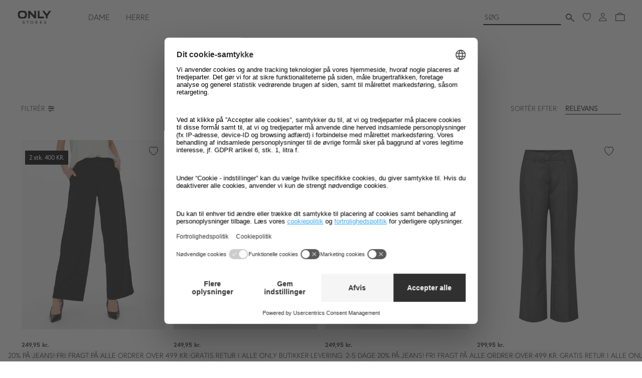

--- FILE ---
content_type: text/css
request_url: https://eu.static.dynamics365commerce.ms/_msdyn365/_scnr/b0f5005f1725470c92f930a286474b12/static/css/module-css-styles/49315.ae02d1bbc2485652bb5b.css
body_size: 15082
content:
.msc-ss-carousel{height:auto;position:relative;touch-action:pan-y pinch-zoom;width:100%}.msc-ss-carousel .msc-flipper{position:absolute}.msc-ss-carousel .msc-flipper .msi-chevron-left,.msc-ss-carousel .msc-flipper .msi-chevron-right{background:transparent;border:1px solid #323130;border-left:none;border-top:none;cursor:pointer;display:block;height:10px;opacity:.75;position:absolute;width:10px;z-index:1}@media screen and (max-width:768px){.msc-ss-carousel .msc-flipper .msi-chevron-left,.msc-ss-carousel .msc-flipper .msi-chevron-right{height:8px;width:8px}}.msc-ss-carousel .msc-flipper .msi-chevron-left{transform:rotate(135deg)}.msc-ss-carousel .msc-flipper .msi-chevron-right{transform:rotate(-45deg)}@media screen and (max-width:768px){.msc-ss-carousel .msc-flipper{height:8px;width:8px}}.msc-ss-carousel__flipper{background:inherit;border:transparent;border-radius:50%;color:var(--msv-font-primary-color);cursor:pointer;left:auto;outline-offset:2px;right:56px;top:-22px;transform:translateY(-50%);width:48px;z-index:1}.msc-ss-carousel__flipper:disabled{color:var(--msv-font-disabled-color)}.msc-ss-carousel__flipper--next{right:.5px}.msc-ss-carousel-strip{height:auto;overflow:hidden;position:relative;width:100%}@media screen and (max-width:768px){.msc-ss-carousel-strip{-ms-overflow-style:none;overflow-x:auto;scrollbar-width:none}.msc-ss-carousel-strip::-webkit-scrollbar{display:none}}.msc-ss-carousel-slide{display:inline-block;left:0;padding-inline-start:0;position:relative;transition:left .667s cubic-bezier(.16,1,.29,.99);white-space:nowrap}@media screen and (max-width:768px){.msc-ss-carousel-slide{left:0!important}}.msc-ss-carousel-vert{display:inline-block;height:auto;position:relative;touch-action:pan-x pinch-zoom;width:auto}.msc-ss-carousel-vert-slide{height:auto;position:relative;white-space:nowrap}.msc-ss-carousel-vert-item{display:block;white-space:normal}.msc-ss-carousel-vert-strip{height:100%;overflow:hidden;width:auto}.msc-ss-carousel-vert__flipper{display:none}.msc-ss-carousel-vert__flipper--next{bottom:-20px;top:auto}.msc-ss-carousel-vert__flipper--next:before{-moz-osx-font-smoothing:grayscale;-webkit-font-smoothing:antialiased;content:"";display:inline-block;font-family:Remix Icon!important;font-style:normal;font-variant:normal;font-weight:400;line-height:1;text-rendering:auto}.msc-loading_image{background-image:str-replace(url("data:image/svg+xml;charset=utf-8,%3Csvg width='150' height='150' viewBox='0 0 224 224' fill='none' xmlns='http://www.w3.org/2000/svg'%3E%3Cpath fill='%23F2F2F2' d='M0 0h224v224H0z'/%3E%3Cg filter='url(%23a)'%3E%3Cpath d='M78.129 122.166 62 138h100l-35.484-41.167-35.484 38-12.903-12.667Z' fill='url(%23b)'/%3E%3C/g%3E%3Cg style='mix-blend-mode:hard-light' filter='url(%23c)'%3E%3Cpath d='M78.129 122.166 62 138h100l-35.484-41.167-35.484 38-12.903-12.667Z' fill='gray'/%3E%3C/g%3E%3Cg filter='url(%23d)'%3E%3Ccircle cx='91' cy='94' r='10' fill='url(%23e)'/%3E%3C/g%3E%3Cg style='mix-blend-mode:hard-light' filter='url(%23f)'%3E%3Ccircle cx='91' cy='94' r='10' fill='gray'/%3E%3C/g%3E%3Cdefs%3E%3Cfilter id='a' x='60' y='94.833' width='104' height='45.167' filterUnits='userSpaceOnUse' color-interpolation-filters='sRGB'%3E%3CfeFlood flood-opacity='0' result='BackgroundImageFix'/%3E%3CfeGaussianBlur in='BackgroundImage' stdDeviation='1'/%3E%3CfeComposite in2='SourceAlpha' operator='in' result='effect1_backgroundBlur'/%3E%3CfeBlend in='SourceGraphic' in2='effect1_backgroundBlur' result='shape'/%3E%3C/filter%3E%3Cfilter id='c' x='62' y='96.833' width='100' height='42.167' filterUnits='userSpaceOnUse' color-interpolation-filters='sRGB'%3E%3CfeFlood flood-opacity='0' result='BackgroundImageFix'/%3E%3CfeBlend in='SourceGraphic' in2='BackgroundImageFix' result='shape'/%3E%3CfeColorMatrix in='SourceAlpha' values='0 0 0 0 0 0 0 0 0 0 0 0 0 0 0 0 0 0 127 0' result='hardAlpha'/%3E%3CfeOffset dy='1'/%3E%3CfeGaussianBlur stdDeviation='1.5'/%3E%3CfeComposite in2='hardAlpha' operator='arithmetic' k2='-1' k3='1'/%3E%3CfeColorMatrix values='0 0 0 0 0.25098 0 0 0 0 0.25098 0 0 0 0 0.25098 0 0 0 0.5 0'/%3E%3CfeBlend in2='shape' result='effect1_innerShadow'/%3E%3C/filter%3E%3Cfilter id='d' x='79' y='82' width='24' height='24' filterUnits='userSpaceOnUse' color-interpolation-filters='sRGB'%3E%3CfeFlood flood-opacity='0' result='BackgroundImageFix'/%3E%3CfeGaussianBlur in='BackgroundImage' stdDeviation='1'/%3E%3CfeComposite in2='SourceAlpha' operator='in' result='effect1_backgroundBlur'/%3E%3CfeBlend in='SourceGraphic' in2='effect1_backgroundBlur' result='shape'/%3E%3C/filter%3E%3Cfilter id='f' x='81' y='84' width='20' height='21' filterUnits='userSpaceOnUse' color-interpolation-filters='sRGB'%3E%3CfeFlood flood-opacity='0' result='BackgroundImageFix'/%3E%3CfeBlend in='SourceGraphic' in2='BackgroundImageFix' result='shape'/%3E%3CfeColorMatrix in='SourceAlpha' values='0 0 0 0 0 0 0 0 0 0 0 0 0 0 0 0 0 0 127 0' result='hardAlpha'/%3E%3CfeOffset dy='1'/%3E%3CfeGaussianBlur stdDeviation='1.5'/%3E%3CfeComposite in2='hardAlpha' operator='arithmetic' k2='-1' k3='1'/%3E%3CfeColorMatrix values='0 0 0 0 0.25098 0 0 0 0 0.25098 0 0 0 0 0.25098 0 0 0 0.5 0'/%3E%3CfeBlend in2='shape' result='effect1_innerShadow'/%3E%3C/filter%3E%3ClinearGradient id='b' x1='112' y1='96.833' x2='112' y2='138' gradientUnits='userSpaceOnUse'%3E%3Cstop stop-color='%23BFBFBF' stop-opacity='0'/%3E%3Cstop offset='1' stop-color='%23BFBFBF' stop-opacity='.3'/%3E%3C/linearGradient%3E%3ClinearGradient id='e' x1='91' y1='84' x2='91' y2='104' gradientUnits='userSpaceOnUse'%3E%3Cstop stop-color='%23BFBFBF' stop-opacity='0'/%3E%3Cstop offset='1' stop-color='%23BFBFBF' stop-opacity='.3'/%3E%3C/linearGradient%3E%3C/defs%3E%3C/svg%3E"),"#","%23")}.msc-empty_image{background-image:str-replace(url("data:image/svg+xml;charset=utf-8,%3Csvg width='150' height='150' fill='none' xmlns='http://www.w3.org/2000/svg'%3E%3Cpath d='M150 0H0v150h150V0Z' fill='%23fff'/%3E%3Cpath d='M100 56.25v37.5H50v-37.5h50Zm-46.875 3.125v16.528L64.063 64.99l15.624 15.625 6.25-6.25 10.938 10.913V59.375h-43.75Zm0 31.25h32.153l-21.216-21.24-10.937 10.962v10.278Zm43.75 0v-.903L85.937 78.76l-4.052 4.052 7.837 7.813h7.153ZM89.062 68.75c-.423 0-.789-.155-1.098-.464a1.501 1.501 0 0 1-.464-1.099c0-.423.155-.789.464-1.098.31-.31.675-.464 1.099-.464.423 0 .789.155 1.098.464.31.31.464.675.464 1.099 0 .423-.155.789-.464 1.098-.31.31-.675.464-1.099.464Z' fill='%23D1D1D1'/%3E%3C/svg%3E"),"#","%23")}.msc-cart-line__product-variant-item:last-child{display:none}.msc-cart-line__product-savings>div{text-align:right;width:100%}.msc-cart-line__product-savings>div .sale-label{margin-bottom:4px}.ms-cart .msc-cart-line{display:flex}.ms-cart .msc-cart-line__price-editor-container{display:flex;flex-wrap:wrap;padding-bottom:20px;padding-top:40px;width:100%}.ms-cart .msc-cart-line__price-editor-container__input{-moz-appearance:textfield;background:#fff;border:.5px solid #c4c4c4;box-sizing:border-box;display:block;font-family:Conv_EuropaLight,Helvetica Neue,sans-serif;font-size:var(--msv-checkout-gift-card-font-size);font-size:14px;font-style:normal;font-weight:400;line-height:1.2;outline:none;padding:6px 8px;width:100%;width:24%}.ms-cart .msc-cart-line__price-editor-container__input::placeholder{color:#595959}.ms-cart .msc-cart-line__price-editor-container__input:focus{filter:drop-shadow(0 0 4px var(--msv-form-control-box-color));outline:none}.ms-cart .msc-cart-line__price-editor-container__input:active{box-shadow:4px 4px 10px var(--msv-form-control-box-color)}@media screen and (max-width:992px){.ms-cart .msc-cart-line__price-editor-container__input{width:100%}}.ms-cart .msc-cart-line__price-editor-container__actions{padding-left:10px;padding-right:10px}@media screen and (max-width:768px){.ms-cart .msc-cart-line__price-editor-container__actions{padding-left:unset;padding-right:unset;width:100%}}@media screen and (max-width:992px){.ms-cart .msc-cart-line__price-editor-container__actions{margin-top:25px}}.ms-cart .msc-cart-line__price-editor-container__actions__price-editor-mode-selection{width:100%}.ms-cart .msc-cart-line__price-editor-container__actions__price-editor-mode-selection__expand-modes-button{background-color:var(--msv-button-secondary-rest-color);border:1px solid #c4c4c4;border-radius:0;color:var(--msv-font-primary-color);color:#2c262d;cursor:default;font-family:Conv_EuropaRegular;font-family:Conv_EuropaLight,Helvetica Neue,sans-serif;font-size:14px;font-size:16px;font-style:normal;font-weight:400;height:44px;height:unset;letter-spacing:.1em;line-height:1.2;min-width:120px;padding:12px 40px;text-transform:uppercase;text-transform:none;width:100%}.ms-cart .msc-cart-line__price-editor-container__actions__price-editor-mode-selection__expand-modes-button:focus,.ms-cart .msc-cart-line__price-editor-container__actions__price-editor-mode-selection__expand-modes-button:hover{background-color:var(--msv-button-secondary-hover-color);border-color:#2c262d;text-decoration:none}.ms-cart .msc-cart-line__price-editor-container__actions__price-editor-mode-selection__expand-modes-button:active{background-color:var(--msv-button-secondary-pressed-color);border-color:#2c262d}.ms-cart .msc-cart-line__price-editor-container__actions__price-editor-mode-selection__expand-modes-button:disabled,.ms-cart .msc-cart-line__price-editor-container__actions__price-editor-mode-selection__expand-modes-button[disabled]{background-color:var(--msv-button-secondary-disabled-color);border-color:#c4c4c4;color:#c4c4c4}.ms-cart .msc-cart-line__price-editor-container__actions__price-editor-mode-selection__expand-modes-button:after{-moz-osx-font-smoothing:grayscale;-webkit-font-smoothing:antialiased;content:"";display:inline-block;font-family:Remix Icon!important;font-style:normal;font-variant:normal;font-weight:400;line-height:1;margin:0 8px;text-align:center;text-rendering:auto;vertical-align:text-bottom}.ms-cart .msc-cart-line__price-editor-container__actions__price-editor-mode-selection__expand-modes-button[aria-expanded=true]:after{content:""}.ms-cart .msc-cart-line__price-editor-container__actions__price-editor-mode-selection .msc-popover{word-wrap:break-word;background-clip:padding-box;background-color:#fff;border-radius:10px;box-shadow:0 .3px .9px rgba(0,0,0,.1),0 1.6px 3.6px rgba(0,0,0,.13);display:block;left:0;max-width:276px;position:absolute;top:0;z-index:1060}.ms-cart .msc-cart-line__price-editor-container__actions__price-editor-mode-selection .msc-popover button{align-items:center;background-color:transparent;border:none;cursor:pointer;display:flex;font-size:16px;height:48px;line-height:1.2;padding:0 20px;width:100%}.ms-cart .msc-cart-line__price-editor-container__actions__price-editor-mode-selection .msc-popover button:hover{background:#f5f5f5;text-decoration:none}.ms-cart .msc-cart-line__price-editor-container__actions__price-editor-mode-selection .msc-popover .msc-btn{color:var(--msv-header-font-color);font-weight:var(--msv-font-weight-normal);height:48px}.ms-cart .msc-cart-line__price-editor-container__actions__price-editor-mode-selection .msc-popover .msc-arrow{display:block;height:.5rem;margin:0 .3rem;position:absolute;top:calc(-.5rem + -1px);width:1rem}.ms-cart .msc-cart-line__price-editor-container__actions__price-editor-mode-selection .msc-popover .msc-arrow:after,.ms-cart .msc-cart-line__price-editor-container__actions__price-editor-mode-selection .msc-popover .msc-arrow:before{border:.5rem solid transparent;border-top-width:0;content:"";display:block;position:absolute}.ms-cart .msc-cart-line__price-editor-container__actions__price-editor-mode-selection .msc-popover .msc-arrow:before{border-bottom-color:#616365;top:0}.ms-cart .msc-cart-line__price-editor-container__actions__price-editor-mode-selection .msc-popover .msc-arrow:after{border-bottom-color:#fff;top:1px}.ms-cart .msc-cart-line__other-charges{color:var(--msv-body-font-color);color:#595959;font-family:Conv_EuropaLight;font-size:var(--msv-body-font-size-s);font-style:normal;font-weight:400;line-height:var(--msv-body-line-height-s)}.ms-cart .msc-cart-line__other-charges .other-charge-value{color:#2c262d;padding-left:5px}.ms-cart .msc-cart-line__product-image{margin-right:12px}.ms-cart .msc-cart-line__product-image picture{width:100%}.ms-cart .msc-cart-line__product-image .msc-image-container,.ms-cart .msc-cart-line__product-image .msc_image{height:100%;width:100%}.ms-cart .msc-cart-line__product-image .msc-loading_image{background-image:str-replace(url("data:image/svg+xml,%3Csvg width='100%' height='100%' viewBox='0 0 224 224' fill='none' xmlns='http://www.w3.org/2000/svg'%3E%3Crect width='224' height='224' fill='%23F2F2F2'/%3E%3Cg filter='url(%23filter0_b)'%3E%3Cpath d='M78.129 122.166L62 138H162L126.516 96.833L91.0323 134.833L78.129 122.166Z' fill='url(%23paint0_linear)'/%3E%3C/g%3E%3Cg style='mix-blend-mode:hard-light' filter='url(%23filter1_i)'%3E%3Cpath d='M78.129 122.166L62 138H162L126.516 96.833L91.0323 134.833L78.129 122.166Z' fill='%23808080'/%3E%3C/g%3E%3Cg filter='url(%23filter2_b)'%3E%3Ccircle cx='91' cy='94' r='10' fill='url(%23paint1_linear)'/%3E%3C/g%3E%3Cg style='mix-blend-mode:hard-light' filter='url(%23filter3_i)'%3E%3Ccircle cx='91' cy='94' r='10' fill='%23808080'/%3E%3C/g%3E%3Cdefs%3E%3Cfilter id='filter0_b' x='60' y='94.833' width='104' height='45.1667' filterUnits='userSpaceOnUse' color-interpolation-filters='sRGB'%3E%3CfeFlood flood-opacity='0' result='BackgroundImageFix'/%3E%3CfeGaussianBlur in='BackgroundImage' stdDeviation='1'/%3E%3CfeComposite in2='SourceAlpha' operator='in' result='effect1_backgroundBlur'/%3E%3CfeBlend mode='normal' in='SourceGraphic' in2='effect1_backgroundBlur' result='shape'/%3E%3C/filter%3E%3Cfilter id='filter1_i' x='62' y='96.833' width='100' height='42.1667' filterUnits='userSpaceOnUse' color-interpolation-filters='sRGB'%3E%3CfeFlood flood-opacity='0' result='BackgroundImageFix'/%3E%3CfeBlend mode='normal' in='SourceGraphic' in2='BackgroundImageFix' result='shape'/%3E%3CfeColorMatrix in='SourceAlpha' type='matrix' values='0 0 0 0 0 0 0 0 0 0 0 0 0 0 0 0 0 0 127 0' result='hardAlpha'/%3E%3CfeOffset dy='1'/%3E%3CfeGaussianBlur stdDeviation='1.5'/%3E%3CfeComposite in2='hardAlpha' operator='arithmetic' k2='-1' k3='1'/%3E%3CfeColorMatrix type='matrix' values='0 0 0 0 0.25098 0 0 0 0 0.25098 0 0 0 0 0.25098 0 0 0 0.5 0'/%3E%3CfeBlend mode='normal' in2='shape' result='effect1_innerShadow'/%3E%3C/filter%3E%3Cfilter id='filter2_b' x='79' y='82' width='24' height='24' filterUnits='userSpaceOnUse' color-interpolation-filters='sRGB'%3E%3CfeFlood flood-opacity='0' result='BackgroundImageFix'/%3E%3CfeGaussianBlur in='BackgroundImage' stdDeviation='1'/%3E%3CfeComposite in2='SourceAlpha' operator='in' result='effect1_backgroundBlur'/%3E%3CfeBlend mode='normal' in='SourceGraphic' in2='effect1_backgroundBlur' result='shape'/%3E%3C/filter%3E%3Cfilter id='filter3_i' x='81' y='84' width='20' height='21' filterUnits='userSpaceOnUse' color-interpolation-filters='sRGB'%3E%3CfeFlood flood-opacity='0' result='BackgroundImageFix'/%3E%3CfeBlend mode='normal' in='SourceGraphic' in2='BackgroundImageFix' result='shape'/%3E%3CfeColorMatrix in='SourceAlpha' type='matrix' values='0 0 0 0 0 0 0 0 0 0 0 0 0 0 0 0 0 0 127 0' result='hardAlpha'/%3E%3CfeOffset dy='1'/%3E%3CfeGaussianBlur stdDeviation='1.5'/%3E%3CfeComposite in2='hardAlpha' operator='arithmetic' k2='-1' k3='1'/%3E%3CfeColorMatrix type='matrix' values='0 0 0 0 0.25098 0 0 0 0 0.25098 0 0 0 0 0.25098 0 0 0 0.5 0'/%3E%3CfeBlend mode='normal' in2='shape' result='effect1_innerShadow'/%3E%3C/filter%3E%3ClinearGradient id='paint0_linear' x1='112' y1='96.833' x2='112' y2='138' gradientUnits='userSpaceOnUse'%3E%3Cstop stop-color='%23BFBFBF' stop-opacity='0'/%3E%3Cstop offset='1' stop-color='%23BFBFBF' stop-opacity='0.3'/%3E%3C/linearGradient%3E%3ClinearGradient id='paint1_linear' x1='91' y1='84' x2='91' y2='104' gradientUnits='userSpaceOnUse'%3E%3Cstop stop-color='%23BFBFBF' stop-opacity='0'/%3E%3Cstop offset='1' stop-color='%23BFBFBF' stop-opacity='0.3'/%3E%3C/linearGradient%3E%3C/defs%3E%3C/svg%3E%0A"),"#","%23");background-position:50%;background-repeat:no-repeat;background-size:cover}.ms-cart .msc-cart-line__product-image .msc-empty_image{background-image:str-replace(url("data:image/svg+xml,%3Csvg width='100%' height='100%' viewBox='0 0 150 150' fill='none' xmlns='http://www.w3.org/2000/svg'%3E%3C!-- background --%3E%3Cpath d='M150 0H0V150H150V0Z' fill='white'/%3E%3C!-- line --%3E%3Cpath d='M100 56.25V93.75H50V56.25H100ZM53.125 59.375V75.9033L64.0625 64.9902L79.6875 80.6152L85.9375 74.3652L96.875 85.2783V59.375H53.125ZM53.125 90.625H85.2783L64.0625 69.3848L53.125 80.3467V90.625ZM96.875 90.625V89.7217L85.9375 78.7598L81.8848 82.8125L89.7217 90.625H96.875ZM89.0625 68.75C88.6393 68.75 88.2731 68.5954 87.9639 68.2861C87.6546 67.9769 87.5 67.6107 87.5 67.1875C87.5 66.7643 87.6546 66.3981 87.9639 66.0889C88.2731 65.7796 88.6393 65.625 89.0625 65.625C89.4857 65.625 89.8519 65.7796 90.1611 66.0889C90.4704 66.3981 90.625 66.7643 90.625 67.1875C90.625 67.6107 90.4704 67.9769 90.1611 68.2861C89.8519 68.5954 89.4857 68.75 89.0625 68.75Z' fill='%23D1D1D1'/%3E%3C/svg%3E%0A"),"#","%23");background-position:50%;background-repeat:no-repeat;background-size:cover}@media (max-width:992px){.ms-cart .msc-cart-line__product-image .msc-image{max-width:none;width:50%}.ms-cart .msc-cart-line__product-image .msc-image .msc-image-container,.ms-cart .msc-cart-line__product-image .msc-image .msc_image{height:100%;width:100%}.ms-cart .msc-cart-line__product-image .msc-image .msc-loading_image{background-image:str-replace(url("data:image/svg+xml,%3Csvg width='100%' height='100%' viewBox='0 0 224 224' fill='none' xmlns='http://www.w3.org/2000/svg'%3E%3Crect width='224' height='224' fill='%23F2F2F2'/%3E%3Cg filter='url(%23filter0_b)'%3E%3Cpath d='M78.129 122.166L62 138H162L126.516 96.833L91.0323 134.833L78.129 122.166Z' fill='url(%23paint0_linear)'/%3E%3C/g%3E%3Cg style='mix-blend-mode:hard-light' filter='url(%23filter1_i)'%3E%3Cpath d='M78.129 122.166L62 138H162L126.516 96.833L91.0323 134.833L78.129 122.166Z' fill='%23808080'/%3E%3C/g%3E%3Cg filter='url(%23filter2_b)'%3E%3Ccircle cx='91' cy='94' r='10' fill='url(%23paint1_linear)'/%3E%3C/g%3E%3Cg style='mix-blend-mode:hard-light' filter='url(%23filter3_i)'%3E%3Ccircle cx='91' cy='94' r='10' fill='%23808080'/%3E%3C/g%3E%3Cdefs%3E%3Cfilter id='filter0_b' x='60' y='94.833' width='104' height='45.1667' filterUnits='userSpaceOnUse' color-interpolation-filters='sRGB'%3E%3CfeFlood flood-opacity='0' result='BackgroundImageFix'/%3E%3CfeGaussianBlur in='BackgroundImage' stdDeviation='1'/%3E%3CfeComposite in2='SourceAlpha' operator='in' result='effect1_backgroundBlur'/%3E%3CfeBlend mode='normal' in='SourceGraphic' in2='effect1_backgroundBlur' result='shape'/%3E%3C/filter%3E%3Cfilter id='filter1_i' x='62' y='96.833' width='100' height='42.1667' filterUnits='userSpaceOnUse' color-interpolation-filters='sRGB'%3E%3CfeFlood flood-opacity='0' result='BackgroundImageFix'/%3E%3CfeBlend mode='normal' in='SourceGraphic' in2='BackgroundImageFix' result='shape'/%3E%3CfeColorMatrix in='SourceAlpha' type='matrix' values='0 0 0 0 0 0 0 0 0 0 0 0 0 0 0 0 0 0 127 0' result='hardAlpha'/%3E%3CfeOffset dy='1'/%3E%3CfeGaussianBlur stdDeviation='1.5'/%3E%3CfeComposite in2='hardAlpha' operator='arithmetic' k2='-1' k3='1'/%3E%3CfeColorMatrix type='matrix' values='0 0 0 0 0.25098 0 0 0 0 0.25098 0 0 0 0 0.25098 0 0 0 0.5 0'/%3E%3CfeBlend mode='normal' in2='shape' result='effect1_innerShadow'/%3E%3C/filter%3E%3Cfilter id='filter2_b' x='79' y='82' width='24' height='24' filterUnits='userSpaceOnUse' color-interpolation-filters='sRGB'%3E%3CfeFlood flood-opacity='0' result='BackgroundImageFix'/%3E%3CfeGaussianBlur in='BackgroundImage' stdDeviation='1'/%3E%3CfeComposite in2='SourceAlpha' operator='in' result='effect1_backgroundBlur'/%3E%3CfeBlend mode='normal' in='SourceGraphic' in2='effect1_backgroundBlur' result='shape'/%3E%3C/filter%3E%3Cfilter id='filter3_i' x='81' y='84' width='20' height='21' filterUnits='userSpaceOnUse' color-interpolation-filters='sRGB'%3E%3CfeFlood flood-opacity='0' result='BackgroundImageFix'/%3E%3CfeBlend mode='normal' in='SourceGraphic' in2='BackgroundImageFix' result='shape'/%3E%3CfeColorMatrix in='SourceAlpha' type='matrix' values='0 0 0 0 0 0 0 0 0 0 0 0 0 0 0 0 0 0 127 0' result='hardAlpha'/%3E%3CfeOffset dy='1'/%3E%3CfeGaussianBlur stdDeviation='1.5'/%3E%3CfeComposite in2='hardAlpha' operator='arithmetic' k2='-1' k3='1'/%3E%3CfeColorMatrix type='matrix' values='0 0 0 0 0.25098 0 0 0 0 0.25098 0 0 0 0 0.25098 0 0 0 0.5 0'/%3E%3CfeBlend mode='normal' in2='shape' result='effect1_innerShadow'/%3E%3C/filter%3E%3ClinearGradient id='paint0_linear' x1='112' y1='96.833' x2='112' y2='138' gradientUnits='userSpaceOnUse'%3E%3Cstop stop-color='%23BFBFBF' stop-opacity='0'/%3E%3Cstop offset='1' stop-color='%23BFBFBF' stop-opacity='0.3'/%3E%3C/linearGradient%3E%3ClinearGradient id='paint1_linear' x1='91' y1='84' x2='91' y2='104' gradientUnits='userSpaceOnUse'%3E%3Cstop stop-color='%23BFBFBF' stop-opacity='0'/%3E%3Cstop offset='1' stop-color='%23BFBFBF' stop-opacity='0.3'/%3E%3C/linearGradient%3E%3C/defs%3E%3C/svg%3E%0A"),"#","%23");background-position:50%;background-repeat:no-repeat;background-size:cover}.ms-cart .msc-cart-line__product-image .msc-image .msc-empty_image{background-image:str-replace(url("data:image/svg+xml,%3Csvg width='100%' height='100%' viewBox='0 0 150 150' fill='none' xmlns='http://www.w3.org/2000/svg'%3E%3C!-- background --%3E%3Cpath d='M150 0H0V150H150V0Z' fill='white'/%3E%3C!-- line --%3E%3Cpath d='M100 56.25V93.75H50V56.25H100ZM53.125 59.375V75.9033L64.0625 64.9902L79.6875 80.6152L85.9375 74.3652L96.875 85.2783V59.375H53.125ZM53.125 90.625H85.2783L64.0625 69.3848L53.125 80.3467V90.625ZM96.875 90.625V89.7217L85.9375 78.7598L81.8848 82.8125L89.7217 90.625H96.875ZM89.0625 68.75C88.6393 68.75 88.2731 68.5954 87.9639 68.2861C87.6546 67.9769 87.5 67.6107 87.5 67.1875C87.5 66.7643 87.6546 66.3981 87.9639 66.0889C88.2731 65.7796 88.6393 65.625 89.0625 65.625C89.4857 65.625 89.8519 65.7796 90.1611 66.0889C90.4704 66.3981 90.625 66.7643 90.625 67.1875C90.625 67.6107 90.4704 67.9769 90.1611 68.2861C89.8519 68.5954 89.4857 68.75 89.0625 68.75Z' fill='%23D1D1D1'/%3E%3C/svg%3E%0A"),"#","%23");background-position:50%;background-repeat:no-repeat;background-size:cover}}.ms-cart .msc-cart-line__product-title{color:var(--msv-body-font-color);font-family:Conv_EuropaBold;font-size:var(--msv-body-font-size-m);font-size:14px;font-style:normal;font-weight:500;line-height:var(--msv-body-line-height-m);text-transform:uppercase}.ms-cart .msc-cart-line__product .ms-cart-line__inventory-code-oos{display:none}.ms-cart .msc-cart-line__product-inventory-label,.ms-cart .msc-cart-line__product-variants{color:var(--msv-body-font-color);color:#595959;font-family:Conv_EuropaLight;font-size:var(--msv-body-font-size-s);font-size:14px;font-style:normal;font-weight:400;line-height:var(--msv-body-line-height-s);margin-top:1px}@media (max-width:992px){.ms-cart .msc-cart-line__product-inventory-label,.ms-cart .msc-cart-line__product-variants{margin-top:2px}}.ms-cart .msc-cart-line__product-quantity-label{display:none;margin:0 0 10px}.ms-cart .msc-cart-line__product-inventory-label{color:var(--msv-body-font-color);color:#595959;font-family:Conv_EuropaLight;font-size:var(--msv-body-font-size-s);font-style:normal;font-weight:400;line-height:var(--msv-body-line-height-s);margin-top:14px}.ms-cart .msc-cart-line__product-variant-color .name,.ms-cart .msc-cart-line__product-variant-config .name,.ms-cart .msc-cart-line__product-variant-size .name,.ms-cart .msc-cart-line__product-variant-style .name{color:#2c262d;padding-left:5px}.ms-cart .msc-cart-line__product-unit-of-measure{color:var(--msv-body-font-color);color:#595959;font-family:Conv_EuropaLight;font-size:var(--msv-body-font-size-s);font-style:normal;font-weight:400;line-height:var(--msv-body-line-height-s);margin-top:8px}.ms-cart .msc-cart-line__product-savings{align-content:flex-start;display:flex;flex-direction:row;flex-wrap:wrap;justify-content:flex-end;margin-bottom:0;margin-top:20px;width:100%}@media (max-width:767px){.ms-cart .msc-cart-line__product-savings{margin-top:12px;order:3}}.ms-cart .msc-cart-line__product-savings-label,.ms-cart .msc-cart-line__product-savings-text{color:var(--msv-body-font-color);color:#2266e3;font-family:Conv_EuropaLight;font-size:var(--msv-body-font-size-s);font-style:normal;font-weight:400;line-height:var(--msv-body-line-height-s)}.ms-cart .msc-cart-line__product-savings-text{margin-left:5px}.ms-cart .msc-cart-line__product-savings-text .msc-price__strikethrough{display:none}.ms-cart .msc-cart-line__product-savings-actual{align-items:baseline;display:flex;flex:0 0 100%;flex-direction:row-reverse;gap:6px}@media (max-width:768px){.ms-cart .msc-cart-line__product-savings-actual{flex-direction:column}.ms-cart .msc-cart-line__product-savings-actual span{align-self:flex-end;padding:4px}}.ms-cart .msc-cart-line__product-savings-actual .msc-price__strikethrough{color:var(--msv-body-font-color);color:#595959;font-family:Conv_EuropaLight;font-size:var(--msv-body-font-size-s);font-style:normal;font-weight:400;line-height:var(--msv-body-line-height-s);margin-left:6px;text-decoration:line-through}.ms-cart .msc-cart-line__product-savings-actual .msc-price__actual{font-family:Conv_EuropaRegular;font-size:var(--msv-h5-font-size-l);font-style:normal;font-weight:500;line-height:var(--msv-h5-line-height-l);text-transform:uppercase}@media (max-width:768px){.ms-cart .msc-cart-line__product-savings-actual .msc-price__actual{font-family:Conv_EuropaRegular;font-size:var(--msv-h5-font-size-s);font-style:normal;font-weight:400;line-height:var(--msv-h5-line-height-s);text-transform:uppercase}}@media (min-width:768px) and (max-width:992px){.ms-cart .msc-cart-line__product-savings-actual .msc-price__actual{font-family:Conv_EuropaRegular;font-size:var(--msv-h5-font-size-m);font-style:normal;font-weight:500;line-height:var(--msv-h5-line-height-m);text-transform:uppercase}}.ms-cart .msc-cart-line__product-savings .msc-cart-line__product-inventory-label{color:var(--msv-body-font-color);color:#9a212a;display:none;font-family:Conv_EuropaLight;font-size:var(--msv-body-font-size-s);font-style:normal;font-weight:400;line-height:var(--msv-body-line-height-s);margin-top:5px;text-align:right}.ms-cart .msc-cart-line__product-quantity{display:flex;justify-content:flex-end}.ms-cart .msc-cart-line__product-quantity .quantity{display:flex}.ms-cart .msc-cart-line__product-quantity .quantity .quantity-input{-moz-appearance:textfield;background-clip:border-box;background-color:#fff;border:1px solid #1d1d1d;border:.5px solid var(--msv-quantity-border-color);border-radius:0;box-sizing:border-box;color:#495057;display:block;font-family:Conv_EuropaRegular;font-size:14px;font-style:normal;font-weight:400;height:48px;height:52px;line-height:1.2;outline-offset:1px;padding:4px 8px;position:relative;text-align:center;text-transform:none;width:100%}.ms-cart .msc-cart-line__product-quantity .quantity .quantity-input:focus{outline:none}.ms-cart .msc-cart-line__product-quantity .quantity .quantity-input::-webkit-inner-spin-button,.ms-cart .msc-cart-line__product-quantity .quantity .quantity-input::-webkit-outer-spin-button{-webkit-appearance:none}.ms-cart .msc-cart-line__product-quantity .quantity .quantity__controls{background:var(--msv-quantity-controls-content-bg-color);border:.5px solid var(--msv-quantity-border-color);border-radius:0;box-sizing:border-box;cursor:pointer;height:52px;outline:none}.ms-cart .msc-cart-line__product-quantity .quantity .quantity__controls:focus-visible{border:2px solid #000!important;outline:none}.ms-cart .msc-cart-line__product-quantity .quantity .increment{color:var(--msv-quantity-btn-font-color)}.ms-cart .msc-cart-line__product-quantity .quantity .increment:after{-moz-osx-font-smoothing:grayscale;-webkit-font-smoothing:antialiased;content:"";display:inline-block;font-family:Remix Icon!important;font-size:20px;font-style:normal;font-variant:normal;font-weight:400;line-height:1;text-rendering:auto;vertical-align:middle}.ms-cart .msc-cart-line__product-quantity .quantity .increment.disabled{background-color:var(--msv-quantity-control-disable-background-color);color:var(--msv-quantity-controls-disable-color)}.ms-cart .msc-cart-line__product-quantity .quantity .increment:focus{border:.5px solid #2266e3;outline:none}.ms-cart .msc-cart-line__product-quantity .quantity .decrement,.ms-cart .msc-cart-line__product-quantity .quantity .increment:not(:disabled):not(.disabled):active,.ms-cart .msc-cart-line__product-quantity .quantity .increment:not(:disabled):not(.disabled):active:focus{color:var(--msv-quantity-btn-font-color)}.ms-cart .msc-cart-line__product-quantity .quantity .decrement:after{-moz-osx-font-smoothing:grayscale;-webkit-font-smoothing:antialiased;content:"";display:inline-block;font-family:Remix Icon!important;font-size:20px;font-style:normal;font-variant:normal;font-weight:400;line-height:1;text-rendering:auto;vertical-align:middle}.ms-cart .msc-cart-line__product-quantity .quantity .decrement.disabled{background-color:var(--msv-quantity-control-disable-background-color);color:var(--msv-quantity-controls-disable-color)}.ms-cart .msc-cart-line__product-quantity .quantity .decrement:focus{border:.5px solid #2266e3;outline:none}.ms-cart .msc-cart-line__product-quantity .quantity .decrement:not(:disabled):not(.disabled):active,.ms-cart .msc-cart-line__product-quantity .quantity .decrement:not(:disabled):not(.disabled):active:focus{color:var(--msv-quantity-btn-font-color)}.ms-cart .msc-cart-line__product-quantity .quantity{width:200px}@media (max-width:767px){.ms-cart .msc-cart-line__product-quantity .quantity{width:100%}}.ms-cart .msc-cart-line__product-quantity .quantity__controls{height:35px!important;max-width:35px;padding:5px 0;width:100%}.ms-cart .msc-cart-line__product-quantity .quantity .decrement{margin-right:7px}.ms-cart .msc-cart-line__product-quantity .quantity .increment{margin-left:7px}.ms-cart .msc-cart-line__product-quantity .quantity-input{height:35px!important;width:92px}.ms-cart .msc-cart-line__product-unit-price .msc-price__actual{color:var(--msv-body-font-color);font-family:Conv_EuropaLight;font-size:var(--msv-body-font-size-s);font-size:14px;font-style:normal;font-weight:400;line-height:var(--msv-body-line-height-s)}.ms-cart .msc-cart-line__product-price{display:none}.ms-cart .msc-cart-line__product-discount{margin-top:13px}.ms-cart .msc-cart-line__product .msc-cart-line__sales-agreement-prompt,.ms-cart .msc-cart-line__product-discount{color:var(--msv-body-font-color);color:#2266e3;font-family:Conv_EuropaLight;font-size:var(--msv-body-font-size-s);font-style:normal;font-weight:400;line-height:var(--msv-body-line-height-s)}.ms-cart .msc-cart-line__content{display:flex;flex:1;flex-direction:column}.ms-cart .msc-cart-line__content .msc-cart-line__product{flex:1}.ms-cart .msc-cart-line__content .msc-cart-line__product-inventory-label,.ms-cart .msc-cart-line__content>.msc-cart-line__sales-agreement-prompt{display:none}.ms-cart .msc-cart-line__invoice-content{display:flex;flex-wrap:wrap;width:100%}@media (max-width:767px){.ms-cart .msc-cart-line__invoice-content{margin-top:-87px;position:relative}}.ms-cart .msc-cart-line__invoice-content .msc-cart-line__product{flex:1 1 50%}.ms-cart .msc-cart-line__invoice-content .msc-cart-line__product-unit-price .msc-price{display:none}.ms-cart .msc-cart-line__add-to-order-template,.ms-cart .msc-cart-line__add-to-wishlist,.ms-cart .msc-cart-line__remove-item{background-color:transparent;border-color:transparent;color:var(--msv-link-font-color);cursor:pointer;font-family:Conv_EuropaRegular;font-size:var(--msv-link-font-size-s);font-style:normal;font-weight:400;line-height:var(--msv-link-line-height-s);padding:0;text-decoration:underline}.ms-cart .msc-cart-line__add-to-order-template:before{content:""}.ms-cart .msc-cart-line-group__extra-actions{display:flex;justify-content:space-between;margin:0 8px -25px 0;text-align:end}@media screen and (min-width:768px){.ms-cart .msc-cart-line-group__extra-actions{margin-top:5px}.ms-cart .msc-cart-line-group__extra-actions:has(>:only-child){justify-content:flex-end}}.ms-cart .msc-cart-line-group__extra-actions .msc-cart-line__remove-item{color:transparent;z-index:90}.ms-cart .msc-cart-line-group__extra-actions .msc-cart-line__remove-item:after{-moz-osx-font-smoothing:grayscale;-webkit-font-smoothing:antialiased;color:#323130;content:"";display:inline-block;font-family:Remix Icon!important;font-style:normal;font-variant:normal;font-weight:400;line-height:1;text-rendering:auto}.ms-cart .msc-cart-line-group__extra-actions .msc-cart-line__add-to-wishlist{align-items:center;background:var(--msv-icon-button-light-bg-color);border:none;border-radius:4px;color:var(--msv-icon-button-light-font-color);color:transparent;display:flex;font-family:Rubik-Regular;font-size:14px;font-style:normal;font-weight:400;height:44px;height:auto;justify-content:center;letter-spacing:.1em;line-height:1.2;min-width:120px;outline:none;overflow:hidden;overflow:visible;padding:0;text-align:center;text-transform:uppercase}.ms-cart .msc-cart-line-group__extra-actions .msc-cart-line__add-to-wishlist:before{-moz-osx-font-smoothing:grayscale;-webkit-font-smoothing:antialiased;content:"";display:inline-block;font-family:icomoon;font-size:16px;font-style:normal;font-variant:normal;font-weight:400;line-height:1;text-rendering:auto}.ms-cart .msc-cart-line-group__extra-actions .msc-cart-line__add-to-wishlist:focus{border:1px solid var(--msv-icon-button-light-focus-border-color);box-sizing:border-box;outline:none}.ms-cart .msc-cart-line-group__extra-actions .msc-cart-line__add-to-wishlist:disabled,.ms-cart .msc-cart-line-group__extra-actions .msc-cart-line__add-to-wishlist[disabled]{color:#c4c4c4}.ms-cart .msc-cart-line-group__extra-actions .msc-cart-line__add-to-wishlist:before{color:#323130;margin:0 0 -15px 12px;z-index:999}@media (max-width:767px){.ms-cart .msc-cart-line-group__extra-actions .msc-cart-line__add-to-wishlist:before{margin:0 0 -65px 8px}}.ms-cart .msc-cart-line__freight,.ms-cart .msc-cart-line__other-charges{margin-top:13px}.ms-cart .msc-cart-line .msc-alert__header{color:var(--msv-body-font-color);color:#9a212a;font-family:Conv_EuropaLight;font-size:var(--msv-body-font-size-s);font-style:normal;font-weight:400;line-height:var(--msv-body-line-height-s);margin-bottom:15px}.ms-cart .msc-cart-lines-item{margin-left:0;margin-right:0;padding-bottom:15px;padding-top:4px}.ms-cart .msc-cart-lines-item:not(:last-child){border-bottom:.5px solid #c4c4c4}@media (max-width:767px){.ms-cart .msc-cart-line{flex-wrap:nowrap}.ms-cart .msc-cart-line__content{flex-direction:row;flex-wrap:wrap}.ms-cart .msc-cart-line__invoice-content{flex-wrap:wrap}.ms-cart .msc-cart-line__product{width:100%}.ms-cart .msc-cart-line__product-quantity,.ms-cart .msc-cart-line__product-quantity .quantity-input,.ms-cart .msc-cart-line__product-savings{flex:100%}.ms-cart .msc-cart-line__product-savings{height:auto;margin-top:20px}.ms-cart .msc-cart-line__product-inventory-label{flex:100%}}.msc-rating{position:relative}.msc-rating__count{display:inline;font-size:var(--msv-body-font-size-m)}.msc-rating__count:focus{outline:0}.msc-rating__group{display:inline-block}.msc-rating__range{background:transparent;border:0;color:transparent;left:0;opacity:0;overflow:visible;position:absolute;top:0;white-space:normal;width:100%;z-index:-1}.msc-rating__range:focus+.msc-rating__group{border:1px dashed #fff;outline:1px dashed #000}.msc-rating__star{color:var(--msv-font-primary-color);font-size:var(--msv-body-font-size-m)}.msc-rating__star:before{-moz-osx-font-smoothing:grayscale;-webkit-font-smoothing:antialiased;content:"";display:inline-block;font-family:Remix Icon!important;font-style:normal;font-variant:normal;font-weight:400;line-height:1;text-rendering:auto}.msc-rating__half-star{color:#fff;font-size:var(--msv-body-font-size-m);margin-top:1px;position:relative}.msc-rating__half-star:before{content:""}.msc-rating__half-star:after,.msc-rating__half-star:before{-moz-osx-font-smoothing:grayscale;-webkit-font-smoothing:antialiased;display:inline-block;font-family:Remix Icon!important;font-style:normal;font-variant:normal;font-weight:400;line-height:1;text-rendering:auto}.msc-rating__half-star:after{color:var(--msv-font-primary-color);content:"";left:50%;position:absolute;top:unset;transform:translate(-50%)}.msc-rating__empty-star{font-size:var(--msv-body-font-size-m)}.msc-rating__empty-star:before{-moz-osx-font-smoothing:grayscale;-webkit-font-smoothing:antialiased;content:"";display:inline-block;font-family:Remix Icon!important;font-style:normal;font-variant:normal;font-weight:400;line-height:1;text-rendering:auto}.msc-rating__empty-star,.msc-rating__half-star,.msc-rating__star{margin-right:4px}@keyframes modal-appear{0%{opacity:0}to{opacity:1}}@keyframes modal-disappear{0%{opacity:1}to{opacity:0}}@keyframes modal-backdrop-appear{0%{opacity:0}to{opacity:.4}}@keyframes modal-backdrop-disappear{0%{opacity:.4}to{opacity:0}}.modal-open .msc-modal{overflow-x:hidden;overflow-y:auto}.msc-modal{display:none;height:100%;left:0;outline:0;overflow:hidden;position:fixed;top:0;width:100%;z-index:1000000}.msc-modal ::-webkit-scrollbar{background:none;width:8px}.msc-modal ::-webkit-scrollbar-thumb{background:#d5d5d5;border-radius:8px;width:8px}.msc-modal.show{animation:modal-appear .2s}.msc-modal.fade:not(.show){animation:modal-disappear .2s;opacity:0}.msc-modal__dialog{align-items:flex-start;box-shadow:0 4.8px 14.4px rgba(0,0,0,.18),0 25.6px 57.6px rgba(0,0,0,.22);margin:auto;pointer-events:none;position:relative;top:50%;transform:translateY(-50%);width:auto}.msc-modal__dialog:focus{outline:0}.msc-modal__dialog input,.msc-modal__dialog textarea{color:#2c262d}.msc-modal__dialog input::placeholder,.msc-modal__dialog textarea::placeholder{color:#616365}.msc-modal__dialog input,.msc-modal__dialog select,.msc-modal__dialog textarea{background-color:var(--msv-modal-bg-color)!important;border:1px solid #d1d1d1!important;margin-right:1px}.msc-modal__dialog input:focus,.msc-modal__dialog select:focus,.msc-modal__dialog textarea:focus{outline:none!important}.msc-modal__dialog input:disabled,.msc-modal__dialog select:disabled,.msc-modal__dialog textarea:disabled{background-color:#f8f7f6!important;border:none!important}@media (min-width:768px){.msc-modal__dialog{max-width:866px}}.msc-modal__content{background-clip:padding-box;background-color:var(--msv-modal-bg-color);border:1px solid #616365;box-shadow:0 4.8px 14.4px rgba(0,0,0,.18),0 25.6px 57.6px rgba(0,0,0,.22);color:var(--msv-modal-font-color);display:flex;flex-direction:column;outline:0;padding:40px 60px;pointer-events:auto;position:relative;width:100%}.msc-modal__header{align-items:flex-start;display:flex;justify-content:space-between;margin-bottom:20px}.msc-modal__header .msc-modal__title{color:#2c262d;font-family:Conv_EuropaLight,Helvetica Neue,sans-serif;font-size:24px;font-style:normal;font-weight:400;line-height:1.2;margin:0;text-transform:none}.msc-modal__header .msc-modal__close-button{background-color:transparent;border:0;color:var(--msv-font-primary-color);cursor:pointer;font-size:20px;position:absolute;right:20px}.msc-modal__header .msc-modal__close-button:before{-moz-osx-font-smoothing:grayscale;-webkit-font-smoothing:antialiased;content:"";display:inline-block;font-family:Remix Icon!important;font-style:normal;font-variant:normal;font-weight:400;line-height:1;text-rendering:auto}.msc-modal__header .msc-modal__close-button:focus{border:1px dashed #fff}@supports (-webkit-touch-callout:none){.msc-modal__header .msc-modal__close-button:focus{border:none;outline:0}}@media (min-width:768px){.msc-modal .msc-fullview-modal{margin:40px;max-height:772px;max-width:100%}}.msc-modal .msc-fullview-modal .msc-modal__content{background-clip:border-box;background-color:#fff;padding:0}.msc-modal .msc-fullview-modal .msc-modal__close-button{right:10px;top:15px}.msc-modal .msc-fullview-modal .msc-fullview-modal-body.msc-modal__body{margin-top:20px}.msc-modal .msc-fullview-modal .msc-carousel__item img{display:block;max-height:600px}@media (max-width:768px){.msc-modal .msc-fullview-modal .msc-carousel__item img{min-height:0}}.msc-modal__body{margin-bottom:20px;max-height:600px;overflow:auto;padding:2px}.msc-modal__footer{display:flex;justify-content:flex-start}@media (max-width:768px){.msc-modal__footer{flex-wrap:wrap}.msc-modal__footer .btn-primary{margin-bottom:12px}.msc-modal__footer .btn-primary,.msc-modal__footer .btn-secondary{margin-left:0;margin-right:0;width:100%}}.msc-modal__backdrop{background-color:#000;height:100vh;left:0;position:fixed;top:0;width:100vw;z-index:999990}.msc-modal__backdrop.show{animation:modal-backdrop-appear .2s;opacity:.4}.msc-modal__backdrop.fade:not(.show){animation:modal-backdrop-appear .2s;opacity:0}@media screen and (max-width:768px){.msc-modal__dialog:not(.msc-modal-input-required){margin:0 20px}.msc-modal__dialog:not(.msc-modal-input-required) .msc-modal__content{padding-left:20px;padding-right:20px}.msc-modal__dialog.msc-modal-input-required{height:100%;max-width:none}.msc-modal__dialog.msc-modal-input-required .msc-modal__content{height:100%;padding:0}.msc-modal__dialog.msc-modal-input-required .msc-modal__content .msc-modal__header{border-bottom:1px solid #d1d1d1;flex:0 0 auto;height:auto;margin-bottom:0;padding:9px 20px}.msc-modal__dialog.msc-modal-input-required .msc-modal__content .msc-modal__header .msc-modal__title{font-size:18px;font-weight:700;line-height:24px;text-align:center;width:100%}.msc-modal__dialog.msc-modal-input-required .msc-modal__content .msc-modal__header .msc-modal__close-button{top:12px}.msc-modal__dialog.msc-modal-input-required .msc-modal__body{background:inherit;flex:1 1 auto;margin-bottom:0;padding:20px}.msc-modal__dialog.msc-modal-input-required .msc-modal__footer{background:inherit;border-top:1px solid #d1d1d1;flex:0 0 auto;margin-top:0;padding:9px 20px;width:100%}.msc-modal__dialog.msc-modal-input-required .msc-modal__footer button{margin-bottom:12px;margin-left:0;margin-right:0;width:100%}}.msc-modal:has(.msc-modal__dialog.ms-header__mobile-hamburger){height:100%}.msc-promo-code-heading{border-bottom:.5px solid #c4c4c4;display:none;font-family:Conv_EuropaRegular;font-size:var(--msv-h5-font-size-l);font-style:normal;font-weight:500;line-height:var(--msv-h5-line-height-l);padding:30px 0 25px 35px;text-transform:uppercase}@media (min-width:769px) and (max-width:992px){.msc-promo-code-heading{font-family:Conv_EuropaRegular;font-size:var(--msv-h5-font-size-m);font-style:normal;font-weight:500;line-height:var(--msv-h5-line-height-m);text-transform:uppercase}}@media (max-width:768px){.msc-promo-code-heading{font-family:Conv_EuropaRegular;font-size:var(--msv-h5-font-size-s);font-style:normal;font-weight:400;line-height:var(--msv-h5-line-height-s);text-transform:uppercase}}.msc-promo-code__group{display:flex;justify-content:space-between;padding:24px 35px}.msc-promo-code__apply-btn{align-items:center;background:var(--msv-primary-btn-dark-bg-color)!important;border:1px solid var(--msv-primary-btn-dark-border-color)!important;border-radius:0;border-radius:0!important;box-sizing:border-box;color:var(--msv-primary-btn-dark-font-color);cursor:pointer;display:inline-flex;flex-direction:row;font-family:Conv_EuropaBold;font-size:16px;font-style:normal;font-weight:400;height:44px;height:52px;justify-content:center;letter-spacing:.1em;line-height:1.2;margin-left:9px;max-width:20%!important;min-width:120px;min-width:40px!important;outline:none;overflow:hidden;padding:0;position:relative;text-align:center;text-transform:uppercase;width:auto}.msc-promo-code__apply-btn:focus,.msc-promo-code__apply-btn:hover{text-decoration:none}@media (max-width:768px){.msc-promo-code__apply-btn{letter-spacing:.05em;min-height:40px;min-width:122px;padding:12px 22px;width:100%}}.msc-promo-code__apply-btn:hover{background-color:var(--msv-primary-btn-dark-hover-bg-color)}.msc-promo-code__apply-btn:focus{background:var(--msv-primary-btn-dark-focus-bg-color);outline:none}.msc-promo-code__apply-btn:active{background-color:var(--msv-primary-btn-dark-pressed-bg-color)}.msc-promo-code__apply-btn .disabled,.msc-promo-code__apply-btn:disabled,.msc-promo-code__apply-btn[disabled]{background-color:var(--msv-primary-btn-dark-disabled-bg-color)!important;border:none!important;color:var(--msv-primary-btn-dark-disabled-font-color)!important}.msc-promo-code__apply-btn:before{-moz-osx-font-smoothing:grayscale;-webkit-font-smoothing:antialiased;content:"";display:inline-block;font-family:Remix Icon!important;font-size:20px;font-style:normal;font-variant:normal;font-weight:400;line-height:1;text-rendering:auto;vertical-align:middle}.msc-promo-code__apply-btn:not(:disabled):not(.disabled){align-items:center;background:var(--msv-secondary-btn-dark-bg-color);border:1px solid var(--msv-secondary-btn-dark-border-color);border:none!important;border-radius:0;box-sizing:border-box;color:var(--msv-secondary-btn-dark-font-color);color:#fff;cursor:pointer;display:inline-flex;flex-direction:row;font-family:Conv_EuropaRegular;font-size:14px;font-style:normal;font-weight:400;height:44px;justify-content:center;letter-spacing:.1em;line-height:1.2;min-width:120px;outline:none;overflow:hidden;padding:12px 22px;position:relative;text-align:center;text-transform:uppercase;width:auto}.msc-promo-code__apply-btn:not(:disabled):not(.disabled):focus,.msc-promo-code__apply-btn:not(:disabled):not(.disabled):hover{text-decoration:none}@media (max-width:768px){.msc-promo-code__apply-btn:not(:disabled):not(.disabled){letter-spacing:.05em;min-height:40px;min-width:122px;padding:12px 22px;width:100%}}.msc-promo-code__apply-btn:not(:disabled):not(.disabled):hover{background-color:var(--msv-secondary-btn-dark-hover-bg-color)}.msc-promo-code__apply-btn:not(:disabled):not(.disabled):focus{background:var(--msv-secondary-btn-dark-focus-bg-color);outline:none}.msc-promo-code__apply-btn:not(:disabled):not(.disabled):active{background-color:var(--msv-secondary-btn-dark-pressed-bg-color)}.msc-promo-code__apply-btn:not(:disabled):not(.disabled):disabled,.msc-promo-code__apply-btn:not(:disabled):not(.disabled)[disabled]{background-color:var(--msv-secondary-btn-dark-disabled-bg-color);color:var(--msv-secondary-btn-dark-disabled-font-color)}.msc-promo-code__input-box{-moz-appearance:textfield;background:#fff;border:.5px solid #c4c4c4;border-radius:0!important;box-sizing:border-box;color:#2c262d;display:block;font-family:Conv_EuropaLight,Helvetica Neue,sans-serif;font-size:14px;font-style:normal;font-weight:400;line-height:1.2;outline:none;padding:14px 0 14px 9px;text-transform:none;width:100%;width:calc(100% - 62px)}.msc-promo-code__input-box::placeholder{color:#595959}.msc-promo-code__input-box:focus{filter:drop-shadow(0 0 4px var(--msv-form-control-box-color));outline:none}.msc-promo-code__input-box:active{box-shadow:4px 4px 10px var(--msv-form-control-box-color)}.msc-promo-code__discount,.msc-promo-code__line-container{color:var(--msv-body-font-color);color:#2c262d;display:flex;font-family:Conv_EuropaLight;font-size:var(--msv-body-font-size-s);font-style:normal;font-weight:400;justify-content:flex-end;line-height:var(--msv-body-line-height-s);margin-bottom:10px;margin-right:35px}.msc-promo-code__line-value{display:flex}.msc-promo-code__line-value-code{font-weight:700;margin:0 5px}.msc-promo-code__line-value:before{-moz-osx-font-smoothing:grayscale;-webkit-font-smoothing:antialiased;content:"";display:inline-block;font-family:Remix Icon!important;font-size:22px;font-style:normal;font-variant:normal;font-weight:400;line-height:1;margin-right:7px;text-rendering:auto}.msc-promo-code__line-discount-value{font-weight:400}.msc-promo-code__line__btn-remove{background:transparent;border:none;color:#2c262d;cursor:pointer;margin-left:10px}.msc-promo-code__line__btn-remove:before{-moz-osx-font-smoothing:grayscale;-webkit-font-smoothing:antialiased;content:"";display:inline-block;font-family:Remix Icon!important;font-style:normal;font-variant:normal;font-weight:400;line-height:1;text-rendering:auto}.msc-promo-code__discount-heading{display:none}@media (min-width:768px) and (max-width:992px){.reward-card-wrapper{text-align:center}}.reward-card-wrapper .reward-card-box{align-items:center;background-color:#e50064;background-size:cover;box-shadow:3px 4px 5px rgba(0,0,0,.3);color:#fff;display:inline-flex;height:110px;margin-bottom:16px;padding:20px 25px;width:100%}@media (min-width:768px) and (max-width:992px){.reward-card-wrapper .reward-card-box{max-width:500px;width:70%}}@media (min-width:1440px){.reward-card-wrapper .reward-card-box{height:120px}}.reward-card-wrapper .reward-card-box .card-detail{text-align:center;text-transform:uppercase;width:100%}.reward-card-wrapper .reward-card-box .card-detail p>span{font-size:.7rem}@media screen and (min-width:1366px){.reward-card-wrapper .reward-card-box .card-detail p>span{font-size:1rem}}.reward-card-wrapper .reward-card-box h3{font-family:Conv_EuropaBold,sans-serif;font-size:18px;margin-bottom:15px}.reward-card-wrapper .reward-card-box p{font-family:Conv_EuropaRegular,sans-serif;margin-bottom:15px}.reward-card-wrapper .reward-card-box p span{display:block}.reward-card-wrapper .reward-card-box p:last-child{font-size:12px;margin-bottom:0}@media (min-width:1024px) and (max-width:1440px){.reward-card-wrapper .reward-card-box h3{font-size:18px;margin-bottom:12px}.reward-card-wrapper .reward-card-box p{font-size:14px;margin-bottom:12px}}.reward-card-wrapper .msc-promo-code__group{margin:20px 0;padding:0}.ms-spacer{height:48px}@media screen and (min-width:768px){.ms-spacer{height:80px}}.ms-spacer1x{height:12px}.ms-spacer2x{height:24px}.ms-spacer3x{height:36px}.ms-spacer4x{height:48px}.ms-spacer5x{height:60px}.ms-spacer6x{height:72px}.ms-spacer7x{height:84px}.ms-spacer8x{height:96px}.ms-spacer9x{height:108px}.ms-spacer10x{height:120px}.msc-videoplayer{box-sizing:border-box;direction:ltr;display:block;margin:0;position:relative;width:100%}.msc-videoplayer .msc-videoplayer__wrapper{height:100%;width:100%}.msc-videoplayer .msc-videoplayer__wrapper video.msc-videoplayer__video{background-color:#323130;cursor:pointer;display:block;height:100%;max-height:100%;min-width:100%;object-fit:cover;width:100%}@media (max-width:768px){.msc-videoplayer .msc-videoplayer__wrapper video.msc-videoplayer__video{aspect-ratio:4/5}}.msc-videoplayer .msc-videoplayer__wrapper .msc-videoplayer__errormessage[aria-hidden=true]{display:none}.msc-videoplayer .msc-videoplayer__wrapper .msc-videoplayer__errormessage{background-color:#323130;color:var(--msv-font-secondary-color);height:100%;left:0;position:absolute;top:0;vertical-align:middle;width:100%;z-index:1}.msc-videoplayer .msc-videoplayer__wrapper .msc-videoplayer__errormessage .msc-videoplayer__errormessage__wrapper{padding:3.5rem;position:absolute;text-align:center;top:50%;transform:translateY(-50%);width:100%}.msc-videoplayer .msc-videoplayer__wrapper .msc-videoplayer__errormessage .msc-videoplayer__errormessage__wrapper:before{-moz-osx-font-smoothing:grayscale;-webkit-font-smoothing:antialiased;content:"";display:inline-block;font-family:Remix Icon!important;font-size:3rem;font-style:normal;font-variant:normal;font-weight:400;line-height:1;text-rendering:auto}.msc-videoplayer .msc-videoplayer__wrapper .msc-videoplayer__errormessage .msc-videoplayer__errormessage__wrapper .msc-videoplayer__errormessage__heading{font-size:1.25rem}.msc-videoplayer .msc-videoplayer__wrapper .msc-videoplayer__controls__time__screenreader,.msc-videoplayer .msc-videoplayer__wrapper .msc-videoplayer__screenreader{clip:rect(1px,1px,1px,1px);clip-path:inset(50%);height:1px;margin:-1px;overflow:hidden;padding:0;position:absolute;width:1px}.msc-videoplayer .msc-videoplayer__wrapper .msc-videoplayer__spinner{left:50%;overflow:hidden;position:absolute;top:50%;transform:translate(-50%,-50%);vertical-align:middle}.msc-videoplayer .msc-videoplayer__wrapper .msc-videoplayer__spinner .msc-videoplayer__waiting{animation:spin .75s ease-in-out infinite;border:.1875rem solid #fff;border-radius:50%;display:inline-block;height:3.125rem;position:relative;transform:translate3d(-50%,-50%,0);width:3.125rem;z-index:1}.msc-videoplayer .msc-videoplayer__wrapper .msc-videoplayer__spinner[aria-hidden=true]{display:none}.msc-videoplayer .msc-videoplayer__wrapper .msc-videoplayer__ccoverlay{bottom:0;left:0;position:absolute;right:0;top:0;z-index:56}.msc-videoplayer .msc-videoplayer__wrapper .msc-videoplayer__playpausetrigger__container{align-items:center;cursor:pointer;display:flex;height:100%;justify-content:center;left:0;position:absolute;top:0;width:100%}.msc-videoplayer .msc-videoplayer__wrapper .msc-videoplayer__playpausetrigger__container .msc-videoplayer__playpausetrigger{display:inline-block;flex-direction:column}.msc-videoplayer .msc-videoplayer__wrapper .msc-videoplayer__playpausetrigger__container .msc-videoplayer__playpausetrigger[aria-hidden=true]{display:none}.msc-videoplayer .msc-videoplayer__wrapper .msc-videoplayer__playpausetrigger__container .msc-videoplayer__playpausetrigger>button{background-color:#000;border:.125rem solid #fff;border-radius:50%;box-shadow:none;color:var(--msv-font-secondary-color);height:3.125rem;width:3.125rem}.msc-videoplayer .msc-videoplayer__wrapper .msc-videoplayer__playpausetrigger__container .msc-videoplayer__playpausetrigger>button:focus{border:1px dashed #fff}@supports (-webkit-touch-callout:none){.msc-videoplayer .msc-videoplayer__wrapper .msc-videoplayer__playpausetrigger__container .msc-videoplayer__playpausetrigger>button:focus{border:none;outline:0}}.msc-videoplayer .msc-videoplayer__wrapper .msc-videoplayer__playpausetrigger__container .msc-videoplayer__playpausetrigger>button:focus{border:2px solid #fff;outline-color:#000;outline-offset:2px;outline-style:dashed;outline-width:1px}.msc-videoplayer .msc-videoplayer__wrapper .msc-videoplayer__playpausetrigger__container .msc-videoplayer__playpausetrigger>button:hover{border-color:#6e726e;color:var(--msv-font-secondary-color)}.msc-videoplayer .msc-videoplayer__wrapper .msc-videoplayer__playpausetrigger__container .msc-videoplayer__playpausetrigger__pausebtn[aria-hidden=true],.msc-videoplayer .msc-videoplayer__wrapper .msc-videoplayer__playpausetrigger__container .msc-videoplayer__playpausetrigger__playbtn[aria-hidden=true]{display:none}.msc-videoplayer .msc-videoplayer__wrapper .msc-videoplayer__playpausetrigger__container .msc-videoplayer__playpausetrigger__playbtn:before{-moz-osx-font-smoothing:grayscale;-webkit-font-smoothing:antialiased;content:"";display:inline-block;font-family:Remix Icon!important;font-size:1.2rem;font-style:normal;font-variant:normal;font-weight:400;font-weight:700;line-height:1;position:relative;text-rendering:auto;top:.1rem}.msc-videoplayer .msc-videoplayer__wrapper .msc-videoplayer__playpausetrigger__container .msc-videoplayer__playpausetrigger__pausebtn:before{-moz-osx-font-smoothing:grayscale;-webkit-font-smoothing:antialiased;content:"";display:inline-block;font-family:Remix Icon!important;font-size:1.2rem;font-style:normal;font-variant:normal;font-weight:400;font-weight:700;line-height:1;position:relative;text-rendering:auto;top:.1rem}.msc-videoplayer .msc-videoplayer__wrapper .msc-videoplayer__controls{background-color:#6e726e;bottom:0;color:var(--msv-font-secondary-color);display:inline-block;left:0;padding-left:0;padding-right:0;position:absolute;-webkit-transition:max-height .5s linear,opacity .2s linear .2s;-moz-transition:max-height .5s linear,opacity .2s linear .2s;-o-transition:max-height .5s linear,opacity .2s linear .2s;transition:max-height .5s linear,opacity .2s linear .2s;width:100%;z-index:61}.msc-videoplayer .msc-videoplayer__wrapper .msc-videoplayer__controls.hide{max-height:0;opacity:0;-webkit-transition:max-height .5s linear,opacity .2s linear;-moz-transition:max-height .5s linear,opacity .2s linear;-o-transition:max-height .5s linear,opacity .2s linear;transition:max-height .5s linear,opacity .2s linear}.msc-videoplayer .msc-videoplayer__wrapper .msc-videoplayer__controls.show{max-height:2.5rem;opacity:1}.msc-videoplayer .msc-videoplayer__wrapper .msc-videoplayer__controls .msc-videoplayer__controls__wrapper{align-items:center;display:flex;flex-wrap:wrap;margin-left:0;margin-right:0}.msc-videoplayer .msc-videoplayer__wrapper .msc-videoplayer__controls .msc-videoplayer__controls__wrapper .msc-videoplayer__controls__fullscreenbtn__wrapper,.msc-videoplayer .msc-videoplayer__wrapper .msc-videoplayer__controls .msc-videoplayer__controls__wrapper .msc-videoplayer__controls__muteunmutebtn__wrapper,.msc-videoplayer .msc-videoplayer__wrapper .msc-videoplayer__controls .msc-videoplayer__controls__wrapper .msc-videoplayer__controls__playpausebtn__wrapper{display:inline-block}.msc-videoplayer .msc-videoplayer__wrapper .msc-videoplayer__controls .msc-videoplayer__controls__wrapper .msc-videoplayer__controls__closedcaptionbtn,.msc-videoplayer .msc-videoplayer__wrapper .msc-videoplayer__controls .msc-videoplayer__controls__wrapper .msc-videoplayer__controls__exitfullscreenbtn,.msc-videoplayer .msc-videoplayer__wrapper .msc-videoplayer__controls .msc-videoplayer__controls__wrapper .msc-videoplayer__controls__fullscreenbtn,.msc-videoplayer .msc-videoplayer__wrapper .msc-videoplayer__controls .msc-videoplayer__controls__wrapper .msc-videoplayer__controls__moreoptionsbtn,.msc-videoplayer .msc-videoplayer__wrapper .msc-videoplayer__controls .msc-videoplayer__controls__wrapper .msc-videoplayer__controls__mutebtn,.msc-videoplayer .msc-videoplayer__wrapper .msc-videoplayer__controls .msc-videoplayer__controls__wrapper .msc-videoplayer__controls__pausebtn,.msc-videoplayer .msc-videoplayer__wrapper .msc-videoplayer__controls .msc-videoplayer__controls__wrapper .msc-videoplayer__controls__playbtn,.msc-videoplayer .msc-videoplayer__wrapper .msc-videoplayer__controls .msc-videoplayer__controls__wrapper .msc-videoplayer__controls__unmutebtn{background:var(--msv-bg-color);border:.0625rem solid #000;color:#323130;cursor:pointer;display:inline-block;height:2.5rem;min-width:auto;outline-offset:.125rem;padding:.375rem .75rem;position:relative;text-align:center;vertical-align:middle;width:2.5rem}.msc-videoplayer .msc-videoplayer__wrapper .msc-videoplayer__controls .msc-videoplayer__controls__wrapper .msc-videoplayer__controls__closedcaptionbtn:focus,.msc-videoplayer .msc-videoplayer__wrapper .msc-videoplayer__controls .msc-videoplayer__controls__wrapper .msc-videoplayer__controls__exitfullscreenbtn:focus,.msc-videoplayer .msc-videoplayer__wrapper .msc-videoplayer__controls .msc-videoplayer__controls__wrapper .msc-videoplayer__controls__fullscreenbtn:focus,.msc-videoplayer .msc-videoplayer__wrapper .msc-videoplayer__controls .msc-videoplayer__controls__wrapper .msc-videoplayer__controls__moreoptionsbtn:focus,.msc-videoplayer .msc-videoplayer__wrapper .msc-videoplayer__controls .msc-videoplayer__controls__wrapper .msc-videoplayer__controls__mutebtn:focus,.msc-videoplayer .msc-videoplayer__wrapper .msc-videoplayer__controls .msc-videoplayer__controls__wrapper .msc-videoplayer__controls__pausebtn:focus,.msc-videoplayer .msc-videoplayer__wrapper .msc-videoplayer__controls .msc-videoplayer__controls__wrapper .msc-videoplayer__controls__playbtn:focus,.msc-videoplayer .msc-videoplayer__wrapper .msc-videoplayer__controls .msc-videoplayer__controls__wrapper .msc-videoplayer__controls__unmutebtn:focus{border:1px dashed #000;box-shadow:none;outline:1px dashed #fff;outline-offset:-4px}.msc-videoplayer .msc-videoplayer__wrapper .msc-videoplayer__controls .msc-videoplayer__controls__wrapper .msc-videoplayer__controls__fullscreenbtn__wrapper>button[aria-hidden=true],.msc-videoplayer .msc-videoplayer__wrapper .msc-videoplayer__controls .msc-videoplayer__controls__wrapper .msc-videoplayer__controls__muteunmutebtn__wrapper>button[aria-hidden=true],.msc-videoplayer .msc-videoplayer__wrapper .msc-videoplayer__controls .msc-videoplayer__controls__wrapper .msc-videoplayer__controls__playpausebtn__wrapper>button[aria-hidden=true],.msc-videoplayer .msc-videoplayer__wrapper .msc-videoplayer__controls .msc-videoplayer__controls__wrapper .msc-videoplayer__playpausetrigger>button[aria-hidden=true]{display:none}.msc-videoplayer .msc-videoplayer__wrapper .msc-videoplayer__controls .msc-videoplayer__controls__wrapper .msc-videoplayer__controls__playbtn:before{-moz-osx-font-smoothing:grayscale;-webkit-font-smoothing:antialiased;content:"";display:inline-block;font-family:Remix Icon!important;font-size:1.2rem;font-style:normal;font-variant:normal;font-weight:400;font-weight:700;left:-.2rem;line-height:1;position:relative;text-rendering:auto;top:0}.msc-videoplayer .msc-videoplayer__wrapper .msc-videoplayer__controls .msc-videoplayer__controls__wrapper .msc-videoplayer__controls__pausebtn:before{-moz-osx-font-smoothing:grayscale;-webkit-font-smoothing:antialiased;content:"";display:inline-block;font-family:Remix Icon!important;font-size:1.2rem;font-style:normal;font-variant:normal;font-weight:400;font-weight:700;left:-.2rem;line-height:1;position:relative;text-rendering:auto;top:0}.msc-videoplayer .msc-videoplayer__wrapper .msc-videoplayer__controls .msc-videoplayer__controls__wrapper .msc-videoplayer__controls__mutebtn:before{-moz-osx-font-smoothing:grayscale;-webkit-font-smoothing:antialiased;content:"";display:inline-block;font-family:Remix Icon!important;font-size:1.2rem;font-style:normal;font-variant:normal;font-weight:400;font-weight:700;left:-.2rem;line-height:1;position:relative;text-rendering:auto;top:0}.msc-videoplayer .msc-videoplayer__wrapper .msc-videoplayer__controls .msc-videoplayer__controls__wrapper .msc-videoplayer__controls__unmutebtn:before{-moz-osx-font-smoothing:grayscale;-webkit-font-smoothing:antialiased;content:"";display:inline-block;font-family:Remix Icon!important;font-size:1.2rem;font-style:normal;font-variant:normal;font-weight:400;font-weight:700;left:-.2rem;line-height:1;position:relative;text-rendering:auto;top:0}.msc-videoplayer .msc-videoplayer__wrapper .msc-videoplayer__controls .msc-videoplayer__controls__wrapper .msc-videoplayer__controls__fullscreenbtn:before{-moz-osx-font-smoothing:grayscale;-webkit-font-smoothing:antialiased;content:"";display:inline-block;font-family:Remix Icon!important;font-size:1.2rem;font-style:normal;font-variant:normal;font-weight:400;font-weight:700;left:-.2rem;line-height:1;position:relative;text-rendering:auto;top:0}.msc-videoplayer .msc-videoplayer__wrapper .msc-videoplayer__controls .msc-videoplayer__controls__wrapper .msc-videoplayer__controls__exitfullscreenbtn:before{-moz-osx-font-smoothing:grayscale;-webkit-font-smoothing:antialiased;content:"";display:inline-block;font-family:Remix Icon!important;font-size:1.2rem;font-style:normal;font-variant:normal;font-weight:400;font-weight:700;left:-.2rem;line-height:1;position:relative;text-rendering:auto;top:0}.msc-videoplayer .msc-videoplayer__wrapper .msc-videoplayer__controls .msc-videoplayer__controls__wrapper .msc-videoplayer__controls__closedcaptionbtn:before{-moz-osx-font-smoothing:grayscale;-webkit-font-smoothing:antialiased;content:"";display:inline-block;font-family:Remix Icon!important;font-size:1.2rem;font-style:normal;font-variant:normal;font-weight:400;font-weight:700;left:-.2rem;line-height:1;position:relative;text-rendering:auto;top:0}.msc-videoplayer .msc-videoplayer__wrapper .msc-videoplayer__controls .msc-videoplayer__controls__wrapper .msc-videoplayer__controls__moreoptionsbtn:before{-moz-osx-font-smoothing:grayscale;-webkit-font-smoothing:antialiased;content:"";display:inline-block;font-family:Remix Icon!important;font-size:1.2rem;font-style:normal;font-variant:normal;font-weight:400;font-weight:700;left:-.2rem;line-height:1;position:relative;text-rendering:auto;top:0}.msc-videoplayer .msc-videoplayer__wrapper .msc-videoplayer__controls .msc-videoplayer__controls__wrapper .msc-videoplayer__controls__time{padding-left:.25rem;padding-right:.25rem}.msc-videoplayer .msc-videoplayer__wrapper .msc-videoplayer__controls .msc-videoplayer__controls__wrapper .msc-videoplayer__controls__time .msc-videoplayer__controls__time__text{color:var(--msv-font-secondary-color);font-size:1rem}.msc-videoplayer .msc-videoplayer__wrapper .msc-videoplayer__controls .msc-videoplayer__controls__wrapper .slider{box-shadow:inset 0 0 .125rem;cursor:pointer;display:block;padding:0;position:relative;touch-action:none}.msc-videoplayer .msc-videoplayer__wrapper .msc-videoplayer__controls .msc-videoplayer__controls__wrapper .slider.slider-horizontal .slider__track{background-color:#000;height:100%;position:absolute;top:0}.msc-videoplayer .msc-videoplayer__wrapper .msc-videoplayer__controls .msc-videoplayer__controls__wrapper .slider.slider-vertical .slider__track{background-color:#000;bottom:0;position:absolute;width:100%}.msc-videoplayer .msc-videoplayer__wrapper .msc-videoplayer__controls .msc-videoplayer__controls__wrapper .slider .slider__thumb__range:focus+.slider__thumb{border:1px dashed #000;box-shadow:none;outline:1px dashed #fff;outline-offset:2px}.msc-videoplayer .msc-videoplayer__wrapper .msc-videoplayer__controls .msc-videoplayer__controls__wrapper .slider .slider__thumb{background:#000;background-size:.75rem .75rem;border-radius:.3125rem;display:inline-block;height:.75rem;outline-offset:.125rem;position:absolute;width:.75rem}.msc-videoplayer .msc-videoplayer__wrapper .msc-videoplayer__controls .msc-videoplayer__controls__wrapper .slider .slider__thumb:before{bottom:0;content:"";display:block;left:0;outline-offset:.0625rem;position:absolute;right:0;top:0}@media only screen and (min-width:200px){.msc-videoplayer .msc-videoplayer__wrapper .msc-videoplayer__controls .msc-videoplayer__controls__wrapper .msc-videoplayer__controls__playpausebtn__tooltip{left:2.5rem}.msc-videoplayer .msc-videoplayer__wrapper .msc-videoplayer__controls .msc-videoplayer__controls__wrapper .msc-videoplayer__controls__playpausebtn__tooltip span{left:.75rem}.msc-videoplayer .msc-videoplayer__wrapper .msc-videoplayer__controls .msc-videoplayer__controls__wrapper .msc-videoplayer__controls__fullscreenbtn__tooltip{left:-1.25rem}.msc-videoplayer .msc-videoplayer__wrapper .msc-videoplayer__controls .msc-videoplayer__controls__wrapper .msc-videoplayer__controls__fullscreenbtn__tooltip span{left:3.25rem}}.msc-videoplayer .msc-videoplayer__wrapper .msc-videoplayer__controls .msc-videoplayer__controls__wrapper .msc-videoplayer__controls__slider__container{flex-basis:0;flex-grow:1;max-width:100%;padding-left:.5rem;padding-right:.5rem}.msc-videoplayer .msc-videoplayer__wrapper .msc-videoplayer__controls .msc-videoplayer__controls__wrapper .msc-videoplayer__controls__slider__container .slider-horizontal{background-color:#161316;height:.25rem}.msc-videoplayer .msc-videoplayer__wrapper .msc-videoplayer__controls .msc-videoplayer__controls__wrapper .msc-videoplayer__controls__slider__container .slider-horizontal .msc-progress{background-color:#161316;border-radius:inherit;box-shadow:inherit;display:flex;font-size:.75rem;height:.25rem;overflow:hidden;position:absolute;top:0;width:100%}.msc-videoplayer .msc-videoplayer__wrapper .msc-videoplayer__controls .msc-videoplayer__controls__wrapper .msc-videoplayer__controls__slider__container .slider-horizontal .msc-progress .msc-progress__bar{background-color:#000;color:var(--msv-font-primary-color);display:flex;flex-direction:column;justify-content:center;text-align:center;transition:width .6s ease;white-space:nowrap}.msc-videoplayer .msc-videoplayer__wrapper .msc-videoplayer__controls .msc-videoplayer__controls__wrapper .msc-videoplayer__controls__slider__container .slider-horizontal .slider__thumb{top:50%;transform:translate3d(-50%,-50%,0)}.msc-videoplayer .msc-videoplayer__wrapper .msc-videoplayer__controls .msc-videoplayer__controls__wrapper .msc-videoplayer__controls__volumeslider__container.hide{clip:rect(.0625rem,.0625rem,.0625rem,.0625rem);border:0;display:block;height:.0625rem;margin:0;padding:0;width:.0625rem}.msc-videoplayer .msc-videoplayer__wrapper .msc-videoplayer__controls .msc-videoplayer__controls__wrapper .msc-videoplayer__controls__volumeslider__container{background-color:#6e726e;height:10rem;min-width:2.5rem;position:absolute}.msc-videoplayer .msc-videoplayer__wrapper .msc-videoplayer__controls .msc-videoplayer__controls__wrapper .msc-videoplayer__controls__volumeslider__container .slider-vertical{background-color:transparent;height:7.5rem;margin:1.25rem auto;max-width:.625rem;width:100%}.msc-videoplayer .msc-videoplayer__wrapper .msc-videoplayer__controls .msc-videoplayer__controls__wrapper .msc-videoplayer__controls__volumeslider__container .slider-vertical .slider__thumb{height:.625rem;left:-.625rem;width:1.875rem}.msc-videoplayer .msc-videoplayer__wrapper .msc-videoplayer__controls .msc-videoplayer__controls__wrapper .msc-videoplayer__controls__menu{background:var(--msv-bg-color);border:.0625rem solid #fff;bottom:2.875rem;direction:ltr;min-width:10rem;outline:0 solid transparent;overflow-x:hidden;overflow-y:auto;position:absolute;z-index:66}.msc-videoplayer .msc-videoplayer__wrapper .msc-videoplayer__controls .msc-videoplayer__controls__wrapper .msc-videoplayer__controls__menu .msc-videoplayer__controls__menu__list{font-size:.9375rem;line-height:1.25rem;list-style:none;margin:0;min-width:10rem;padding-left:0;padding-right:0}.msc-videoplayer .msc-videoplayer__wrapper .msc-videoplayer__controls .msc-videoplayer__controls__wrapper .msc-videoplayer__controls__menu .msc-videoplayer__controls__menu__list li:first-child{border-top:0}.msc-videoplayer .msc-videoplayer__wrapper .msc-videoplayer__controls .msc-videoplayer__controls__wrapper .msc-videoplayer__controls__menu .msc-videoplayer__controls__menu__list li{border-top:.125rem solid #fff;height:2.5rem;margin-left:0;margin-top:0;padding:0}.msc-videoplayer .msc-videoplayer__wrapper .msc-videoplayer__controls .msc-videoplayer__controls__wrapper .msc-videoplayer__controls__menu .msc-videoplayer__controls__menu__list li .msc-videoplayer__controls__menu__menuitem{background:#000;border:0;color:var(--msv-font-secondary-color);display:block;font-size:.8125rem;height:100%;margin-top:0;padding:.5rem .75rem;text-align:left;width:100%}.msc-videoplayer .msc-videoplayer__wrapper .msc-videoplayer__controls .msc-videoplayer__controls__wrapper .msc-videoplayer__controls__menu .msc-videoplayer__controls__menu__list li .msc-videoplayer__controls__menu__menuitem:focus{border:.125rem dashed #fff}.msc-videoplayer .msc-videoplayer__wrapper .msc-videoplayer__controls .msc-videoplayer__controls__wrapper .msc-videoplayer__controls__menu .msc-videoplayer__controls__menu__list li .menu__back:before,.msc-videoplayer .msc-videoplayer__wrapper .msc-videoplayer__controls .msc-videoplayer__controls__wrapper .msc-videoplayer__controls__menu .msc-videoplayer__controls__menu__list li .menu__parent:before,.msc-videoplayer .msc-videoplayer__wrapper .msc-videoplayer__controls .msc-videoplayer__controls__wrapper .msc-videoplayer__controls__menu .msc-videoplayer__controls__menu__list li .menu__selected:before{height:1rem;line-height:.9375rem;margin-left:.625rem;margin-right:.625rem;vertical-align:middle;width:1rem}.msc-videoplayer .msc-videoplayer__wrapper .msc-videoplayer__controls .msc-videoplayer__controls__wrapper .msc-videoplayer__controls__menu .msc-videoplayer__controls__menu__list li .menu__position__right:before{float:right;margin-right:0}.msc-videoplayer .msc-videoplayer__wrapper .msc-videoplayer__controls .msc-videoplayer__controls__wrapper .msc-videoplayer__controls__menu .msc-videoplayer__controls__menu__list li .menu__position__left:before{float:left;margin-left:0}.msc-videoplayer .msc-videoplayer__wrapper .msc-videoplayer__controls .msc-videoplayer__controls__wrapper .msc-videoplayer__controls__menu .msc-videoplayer__controls__menu__list li .msc-videoplayer__controls__menu__menuitem.menu__parent:before{-moz-osx-font-smoothing:grayscale;-webkit-font-smoothing:antialiased;content:"";display:inline-block;font-family:Remix Icon!important;font-style:normal;font-variant:normal;font-weight:400;line-height:1;text-rendering:auto}.msc-videoplayer .msc-videoplayer__wrapper .msc-videoplayer__controls .msc-videoplayer__controls__wrapper .msc-videoplayer__controls__menu .msc-videoplayer__controls__menu__list li .msc-videoplayer__controls__menu__menuitem.menu__back:before{-moz-osx-font-smoothing:grayscale;-webkit-font-smoothing:antialiased;content:"";display:inline-block;font-family:Remix Icon!important;font-style:normal;font-variant:normal;font-weight:400;line-height:1;text-rendering:auto}.msc-videoplayer .msc-videoplayer__wrapper .msc-videoplayer__controls .msc-videoplayer__controls__wrapper .msc-videoplayer__controls__menu .msc-videoplayer__controls__menu__list li .msc-videoplayer__controls__menu__menuitem.menu__selected:before{-moz-osx-font-smoothing:grayscale;-webkit-font-smoothing:antialiased;content:"";display:inline-block;font-family:Remix Icon!important;font-style:normal;font-variant:normal;font-weight:400;line-height:1;text-rendering:auto}.msc-tooltip{word-wrap:break-word;display:block;font-family:-apple-system,BlinkMacSystemFont,Segoe UI,Roboto,Helvetica Neue,Arial,Noto Sans,Liberation Sans,sans-serif,Apple Color Emoji,Segoe UI Emoji,Segoe UI Symbol,Noto Color Emoji;font-size:.875rem;font-style:normal;font-weight:400;letter-spacing:normal;line-break:auto;line-height:1.5;margin:0;opacity:0;position:absolute;text-align:left;text-align:start;text-decoration:none;text-shadow:none;text-transform:none;white-space:normal;word-break:normal;word-spacing:normal;z-index:1070}.msc-tooltip.show{opacity:.9}.msc-tooltip .msc-arrow{display:block;height:.4rem;position:absolute;width:.8rem}.msc-tooltip .msc-arrow:before{border-color:transparent;border-style:solid;content:"";position:absolute}.msc-bs-tooltip-auto[x-placement^=top],.msc-bs-tooltip-top{padding:.4rem 0}.msc-bs-tooltip-auto[x-placement^=top] .msc-arrow,.msc-bs-tooltip-top .msc-arrow{bottom:0}.msc-bs-tooltip-auto[x-placement^=top] .msc-arrow:before,.msc-bs-tooltip-top .msc-arrow:before{border-top-color:#000;border-width:.4rem .4rem 0;top:0}.msc-bs-tooltip-auto[x-placement^=right],.msc-bs-tooltip-right{padding:0 .4rem}.msc-bs-tooltip-auto[x-placement^=right] .msc-arrow,.msc-bs-tooltip-right .msc-arrow{height:.8rem;left:0;width:.4rem}.msc-bs-tooltip-auto[x-placement^=right] .msc-arrow:before,.msc-bs-tooltip-right .msc-arrow:before{border-right-color:#000;border-width:.4rem .4rem .4rem 0;right:0}.msc-bs-tooltip-auto[x-placement^=bottom],.msc-bs-tooltip-bottom{padding:.4rem 0}.msc-bs-tooltip-auto[x-placement^=bottom] .msc-arrow,.msc-bs-tooltip-bottom .msc-arrow{top:0}.msc-bs-tooltip-auto[x-placement^=bottom] .msc-arrow:before,.msc-bs-tooltip-bottom .msc-arrow:before{border-bottom-color:#000;border-width:0 .4rem .4rem;bottom:0}.msc-bs-tooltip-auto[x-placement^=left],.msc-bs-tooltip-left{padding:0 .4rem}.msc-bs-tooltip-auto[x-placement^=left] .msc-arrow,.msc-bs-tooltip-left .msc-arrow{height:.8rem;right:0;width:.4rem}.msc-bs-tooltip-auto[x-placement^=left] .msc-arrow:before,.msc-bs-tooltip-left .msc-arrow:before{border-left-color:#000;border-width:.4rem 0 .4rem .4rem;left:0}.msc-tooltip-inner{background-color:#000;border-radius:.25rem;color:#fff;max-width:200px;padding:.25rem .5rem;text-align:center}.msc-loading_image{background-image:url("data:image/svg+xml;charset=utf-8,%3Csvg width='150' height='150' viewBox='0 0 224 224' fill='none' xmlns='http://www.w3.org/2000/svg'%3E%3Cpath fill='%23F2F2F2' d='M0 0h224v224H0z'/%3E%3Cg filter='url(%23a)'%3E%3Cpath d='M78.129 122.166 62 138h100l-35.484-41.167-35.484 38-12.903-12.667Z' fill='url(%23b)'/%3E%3C/g%3E%3Cg style='mix-blend-mode:hard-light' filter='url(%23c)'%3E%3Cpath d='M78.129 122.166 62 138h100l-35.484-41.167-35.484 38-12.903-12.667Z' fill='gray'/%3E%3C/g%3E%3Cg filter='url(%23d)'%3E%3Ccircle cx='91' cy='94' r='10' fill='url(%23e)'/%3E%3C/g%3E%3Cg style='mix-blend-mode:hard-light' filter='url(%23f)'%3E%3Ccircle cx='91' cy='94' r='10' fill='gray'/%3E%3C/g%3E%3Cdefs%3E%3Cfilter id='a' x='60' y='94.833' width='104' height='45.167' filterUnits='userSpaceOnUse' color-interpolation-filters='sRGB'%3E%3CfeFlood flood-opacity='0' result='BackgroundImageFix'/%3E%3CfeGaussianBlur in='BackgroundImage' stdDeviation='1'/%3E%3CfeComposite in2='SourceAlpha' operator='in' result='effect1_backgroundBlur'/%3E%3CfeBlend in='SourceGraphic' in2='effect1_backgroundBlur' result='shape'/%3E%3C/filter%3E%3Cfilter id='c' x='62' y='96.833' width='100' height='42.167' filterUnits='userSpaceOnUse' color-interpolation-filters='sRGB'%3E%3CfeFlood flood-opacity='0' result='BackgroundImageFix'/%3E%3CfeBlend in='SourceGraphic' in2='BackgroundImageFix' result='shape'/%3E%3CfeColorMatrix in='SourceAlpha' values='0 0 0 0 0 0 0 0 0 0 0 0 0 0 0 0 0 0 127 0' result='hardAlpha'/%3E%3CfeOffset dy='1'/%3E%3CfeGaussianBlur stdDeviation='1.5'/%3E%3CfeComposite in2='hardAlpha' operator='arithmetic' k2='-1' k3='1'/%3E%3CfeColorMatrix values='0 0 0 0 0.25098 0 0 0 0 0.25098 0 0 0 0 0.25098 0 0 0 0.5 0'/%3E%3CfeBlend in2='shape' result='effect1_innerShadow'/%3E%3C/filter%3E%3Cfilter id='d' x='79' y='82' width='24' height='24' filterUnits='userSpaceOnUse' color-interpolation-filters='sRGB'%3E%3CfeFlood flood-opacity='0' result='BackgroundImageFix'/%3E%3CfeGaussianBlur in='BackgroundImage' stdDeviation='1'/%3E%3CfeComposite in2='SourceAlpha' operator='in' result='effect1_backgroundBlur'/%3E%3CfeBlend in='SourceGraphic' in2='effect1_backgroundBlur' result='shape'/%3E%3C/filter%3E%3Cfilter id='f' x='81' y='84' width='20' height='21' filterUnits='userSpaceOnUse' color-interpolation-filters='sRGB'%3E%3CfeFlood flood-opacity='0' result='BackgroundImageFix'/%3E%3CfeBlend in='SourceGraphic' in2='BackgroundImageFix' result='shape'/%3E%3CfeColorMatrix in='SourceAlpha' values='0 0 0 0 0 0 0 0 0 0 0 0 0 0 0 0 0 0 127 0' result='hardAlpha'/%3E%3CfeOffset dy='1'/%3E%3CfeGaussianBlur stdDeviation='1.5'/%3E%3CfeComposite in2='hardAlpha' operator='arithmetic' k2='-1' k3='1'/%3E%3CfeColorMatrix values='0 0 0 0 0.25098 0 0 0 0 0.25098 0 0 0 0 0.25098 0 0 0 0.5 0'/%3E%3CfeBlend in2='shape' result='effect1_innerShadow'/%3E%3C/filter%3E%3ClinearGradient id='b' x1='112' y1='96.833' x2='112' y2='138' gradientUnits='userSpaceOnUse'%3E%3Cstop stop-color='%23BFBFBF' stop-opacity='0'/%3E%3Cstop offset='1' stop-color='%23BFBFBF' stop-opacity='.3'/%3E%3C/linearGradient%3E%3ClinearGradient id='e' x1='91' y1='84' x2='91' y2='104' gradientUnits='userSpaceOnUse'%3E%3Cstop stop-color='%23BFBFBF' stop-opacity='0'/%3E%3Cstop offset='1' stop-color='%23BFBFBF' stop-opacity='.3'/%3E%3C/linearGradient%3E%3C/defs%3E%3C/svg%3E")}.msc-empty_image,.msc-loading_image{background-position:50%;background-repeat:no-repeat;background-size:cover}.msc-empty_image{background-image:url("data:image/svg+xml;charset=utf-8,%3Csvg width='150' height='150' fill='none' xmlns='http://www.w3.org/2000/svg'%3E%3Cpath d='M150 0H0v150h150V0Z' fill='%23fff'/%3E%3Cpath d='M100 56.25v37.5H50v-37.5h50Zm-46.875 3.125v16.528L64.063 64.99l15.624 15.625 6.25-6.25 10.938 10.913V59.375h-43.75Zm0 31.25h32.153l-21.216-21.24-10.937 10.962v10.278Zm43.75 0v-.903L85.937 78.76l-4.052 4.052 7.837 7.813h7.153ZM89.062 68.75c-.423 0-.789-.155-1.098-.464a1.501 1.501 0 0 1-.464-1.099c0-.423.155-.789.464-1.098.31-.31.675-.464 1.099-.464.423 0 .789.155 1.098.464.31.31.464.675.464 1.099 0 .423-.155.789-.464 1.098-.31.31-.675.464-1.099.464Z' fill='%23D1D1D1'/%3E%3C/svg%3E")}.msc-thumbnail_image{filter:blur(5px);transition:visibility 0ms ease .4s}.msc-image-container{display:grid;margin:auto;overflow:hidden;position:relative;z-index:0}.msc-image-container>*{grid-area:1/1;grid-row:1}.msc-image-container>:first-child{z-index:0}.msc-image-container>:nth-child(2){z-index:1}.msc-image-container>:nth-child(3){z-index:2}.msc-image-container .msc-loading_image.hidden,.msc-image-container .msc-main_image.hidden,.msc-image-container .msc-main_image.loading,.msc-image-container .msc-thumbnail_image.hidden,.msc-image-container .msc-thumbnail_image.loading{visibility:hidden}.msc-image-container .msc_image{object-fit:contain}.msc-add-to-order-template-icon:before{-moz-osx-font-smoothing:grayscale;-webkit-font-smoothing:antialiased;content:"";display:inline-block;font-family:Remix Icon!important;font-style:normal;font-variant:normal;font-weight:200;line-height:1;text-rendering:auto}.msc-add-to-order-template-icon:focus{border:1px dashed #fff}@supports (-webkit-touch-callout:none){.msc-add-to-order-template-icon:focus{border:none;outline:0}}.msc-add-to-order-template-icon__added:before{-moz-osx-font-smoothing:grayscale;-webkit-font-smoothing:antialiased;content:"";display:inline-block;font-family:Remix Icon!important;font-style:normal;font-variant:normal;font-weight:400;line-height:1;text-rendering:auto}.msc-add-to-order-template-icon:not(:disabled):hover{cursor:pointer}.msc-create-order-template-icon:after{-moz-osx-font-smoothing:grayscale;-webkit-font-smoothing:antialiased;content:"";display:inline-block;font-family:Remix Icon!important;font-style:normal;font-variant:normal;font-weight:400;line-height:1;text-rendering:auto}.msc-create-order-template-icon:focus{border:1px dashed #fff}@supports (-webkit-touch-callout:none){.msc-create-order-template-icon:focus{border:none;outline:0}}.msc-create-order-template-icon:not(:disabled):hover{cursor:pointer}:root{--msc-modal-success-image-bg:#d1d1d1;--msv-modal-success-alert-font-color:var(--msv-font-primary-color);--msv-modal-success-alert-border:#323130;--msv-modal-font-size:var(--msv-body-font-size-l)}.msc-modal .msc-add-order-template-to-cart{align-items:center;background:var(--msv-primary-btn-light-bg-color);border:1px solid var(--msv-primary-btn-light-border-color);border-radius:0;box-sizing:border-box;color:var(--msv-primary-btn-light-font-color);cursor:pointer;display:inline-flex;flex-direction:row;font-family:Conv_EuropaRegular;font-size:14px;font-style:normal;font-weight:400;height:44px;justify-content:center;letter-spacing:.1em;line-height:1.2;min-width:120px;outline:none;overflow:hidden;padding:12px 22px;position:relative;text-align:center;text-transform:uppercase;width:auto}.msc-modal .msc-add-order-template-to-cart:focus,.msc-modal .msc-add-order-template-to-cart:hover{text-decoration:none}@media (max-width:768px){.msc-modal .msc-add-order-template-to-cart{letter-spacing:.05em;min-height:40px;min-width:122px;padding:12px 22px;width:100%}}.msc-modal .msc-add-order-template-to-cart:hover{background-color:var(--msv-primary-btn-light-hover-bg-color)}.msc-modal .msc-add-order-template-to-cart:focus{background:var(--msv-primary-btn-light-focus-bg-color);outline:none}.msc-modal .msc-add-order-template-to-cart:active{background-color:var(--msv-primary-btn-light-pressed-bg-color)}.msc-modal .msc-add-order-template-to-cart:disabled,.msc-modal .msc-add-order-template-to-cart[disabled]{background-color:var(--msv-primary-btn-light-disabled-bg-color);color:var(--msv-primary-btn-light-font-color)}.msc-modal .msc-add-order-template-to-cart:focus{border:1px dashed #fff}@supports (-webkit-touch-callout:none){.msc-modal .msc-add-order-template-to-cart:focus{border:none;outline:0}}.msc-modal .msc-add-order-template-to-cart:not(:disabled):hover{cursor:pointer}.msc-modal .msc-add-order-template-to-cart .msc-modal__title{font-family:Conv_EuropaBold;font-size:var(--msv-h3-font-size-l);font-style:normal;font-weight:500;line-height:var(--msv-h3-line-height-l);text-transform:uppercase}.msc-modal .msc-add-order-template-to-cart__dialog{max-width:400px}.msc-modal .msc-add-order-template-to-cart__dialog__image{font-size:116px;margin-bottom:22px;margin-left:auto;margin-right:auto}.msc-modal .msc-add-order-template-to-cart__dialog__process-status{color:var(--msv-body-font-color);font-family:Conv_EuropaLight;font-size:var(--msv-body-font-size-s);font-style:normal;font-weight:400;line-height:var(--msv-body-line-height-s);margin-bottom:28px;padding:4px 0}.msc-modal .msc-add-order-template-to-cart__dialog .msc-modal__content{border:none;padding:34px}.msc-modal .msc-add-order-template-to-cart__dialog__back-to-order-template{align-items:center;background:var(--msv-primary-btn-light-bg-color);border:1px solid var(--msv-primary-btn-light-border-color);border-radius:0;box-sizing:border-box;color:var(--msv-primary-btn-light-font-color);cursor:pointer;display:inline-flex;flex-direction:row;font-family:Conv_EuropaRegular;font-size:14px;font-style:normal;font-weight:400;height:44px;justify-content:center;letter-spacing:.1em;line-height:1.2;margin:6px 0;min-width:120px;outline:none;overflow:hidden;padding:12px 22px;position:relative;text-align:center;text-transform:uppercase;width:auto;width:100%}.msc-modal .msc-add-order-template-to-cart__dialog__back-to-order-template:focus,.msc-modal .msc-add-order-template-to-cart__dialog__back-to-order-template:hover{text-decoration:none}@media (max-width:768px){.msc-modal .msc-add-order-template-to-cart__dialog__back-to-order-template{letter-spacing:.05em;min-height:40px;min-width:122px;padding:12px 22px;width:100%}}.msc-modal .msc-add-order-template-to-cart__dialog__back-to-order-template:hover{background-color:var(--msv-primary-btn-light-hover-bg-color)}.msc-modal .msc-add-order-template-to-cart__dialog__back-to-order-template:focus{background:var(--msv-primary-btn-light-focus-bg-color);outline:none}.msc-modal .msc-add-order-template-to-cart__dialog__back-to-order-template:active{background-color:var(--msv-primary-btn-light-pressed-bg-color)}.msc-modal .msc-add-order-template-to-cart__dialog__back-to-order-template:disabled,.msc-modal .msc-add-order-template-to-cart__dialog__back-to-order-template[disabled]{background-color:var(--msv-primary-btn-light-disabled-bg-color);color:var(--msv-primary-btn-light-font-color)}.msc-modal .msc-add-order-template-to-cart__dialog__body{color:var(--msv-body-font-color);font-family:Conv_EuropaLight;font-size:var(--msv-body-font-size-m);font-style:normal;font-weight:400;line-height:var(--msv-body-line-height-m);text-align:center}.msc-modal .msc-add-order-template-to-cart__dialog__body__loading .msc-add-order-template-to-cart__dialog__image:after{-moz-osx-font-smoothing:grayscale;-webkit-font-smoothing:antialiased;-webkit-animation:spin 1s steps(8) infinite;animation:spin 1s steps(8) infinite;content:"";display:inline-block;font-family:Remix Icon!important;font-style:normal;font-variant:normal;font-weight:400;line-height:1;text-rendering:auto}.msc-modal .msc-add-order-template-to-cart__dialog__body__loading .msc-add-order-template-to-cart__dialog__process-status{color:var(--msv-accent-brand-color)}.msc-modal .msc-add-order-template-to-cart__dialog__body__success .msc-add-order-template-to-cart__dialog__image{color:var(-msv-success-color)}.msc-modal .msc-add-order-template-to-cart__dialog__body__success .msc-add-order-template-to-cart__dialog__image:after{-moz-osx-font-smoothing:grayscale;-webkit-font-smoothing:antialiased;content:"";display:inline-block;font-family:Remix Icon!important;font-style:normal;font-variant:normal;font-weight:400;line-height:1;text-rendering:auto}.msc-modal .msc-add-order-template-to-cart__dialog__body__success .msc-add-order-template-to-cart__dialog__process-status{color:var(-msv-success-color)}.msc-modal .msc-add-order-template-to-cart__dialog__body__failed .msc-add-order-template-to-cart__dialog__image{color:var(--msv-error-color)}.msc-modal .msc-add-order-template-to-cart__dialog__body__failed .msc-add-order-template-to-cart__dialog__image:after{-moz-osx-font-smoothing:grayscale;-webkit-font-smoothing:antialiased;content:"";display:inline-block;font-family:Remix Icon!important;font-style:normal;font-variant:normal;font-weight:400;line-height:1;text-rendering:auto}.msc-modal .msc-add-order-template-to-cart__dialog__body__failed .msc-add-order-template-to-cart__dialog__process-status{color:var(--msv-error-color)}.msc-modal .msc-add-order-template-to-cart__dialog__header{margin-bottom:22px}.msc-modal .msc-add-order-template-to-cart__dialog__header .msc-modal__title{font-family:Conv_EuropaBold;font-size:var(--msv-h3-font-size-l);font-style:normal;font-weight:500;line-height:var(--msv-h3-line-height-l);text-transform:uppercase}.msc-modal .msc-add-order-template-to-cart__dialog__header .msc-modal__title span:first-child{font-weight:var(--msv-font-weight-bold)}@media (min-width:769px) and (max-width:992px){.msc-modal .msc-add-order-template-to-cart__dialog .msc-modal__title{font-family:Conv_EuropaBold;font-size:var(--msv-h3-font-size-m);font-style:normal;font-weight:500;line-height:var(--msv-h3-line-height-m);text-transform:uppercase}}@media (max-width:768px){.msc-modal .msc-add-order-template-to-cart__dialog .msc-modal__title{font-family:Conv_EuropaBold;font-size:var(--msv-h3-font-size-s);font-style:normal;font-weight:500;line-height:var(--msv-h3-line-height-s);text-transform:uppercase}}.msc-modal .msc-add-to-order-template-dialog__empty__dialog__content{display:flex;flex-wrap:wrap;justify-content:center}@media screen and (min-width:768px){.msc-modal .msc-add-to-order-template-dialog__empty__dialog__content{padding:100px 0}}.msc-modal .msc-add-to-order-template-dialog__empty__dialog__create-order-template-image-container{display:flex;justify-content:center;width:100%}.msc-modal .msc-add-to-order-template-dialog__empty__dialog__create-order-template-image{color:#bfbfbf;font-size:100px;pointer-events:none}.msc-modal .msc-add-to-order-template-dialog__empty__dialog__no-order-templates{font-family:Conv_EuropaBold;font-size:var(--msv-h4-font-size-l);font-style:normal;font-weight:500;line-height:var(--msv-h4-line-height-l);padding:28px;text-align:center;text-transform:uppercase}@media (min-width:769px) and (max-width:992px){.msc-modal .msc-add-to-order-template-dialog__empty__dialog__no-order-templates{font-family:Conv_EuropaBold;font-size:var(--msv-h4-font-size-m);font-style:normal;font-weight:500;line-height:var(--msv-h4-line-height-m);text-transform:uppercase}}@media (max-width:768px){.msc-modal .msc-add-to-order-template-dialog__empty__dialog__no-order-templates{font-family:Conv_EuropaBold;font-size:var(--msv-h4-font-size-s);font-style:normal;font-weight:500;line-height:var(--msv-h4-line-height-s);text-transform:uppercase}}.msc-modal .msc-add-to-order-template-dialog__empty__dialog__no-order-templates-description{color:var(--msv-body-font-color);font-family:Conv_EuropaLight;font-size:var(--msv-body-font-size-s);font-style:normal;font-weight:400;line-height:var(--msv-body-line-height-s);text-align:center}.msc-modal .msc-add-to-order-template-dialog__empty__dialog__create-order-template-button{align-items:center;background:var(--msv-primary-btn-light-bg-color);border:1px solid var(--msv-primary-btn-light-border-color);border-radius:0;box-sizing:border-box;color:var(--msv-primary-btn-light-font-color);cursor:pointer;display:inline-flex;flex-direction:row;font-family:Conv_EuropaRegular;font-size:14px;font-style:normal;font-weight:400;height:44px;justify-content:center;letter-spacing:.1em;line-height:1.2;min-width:120px;outline:none;overflow:hidden;padding:12px 22px;position:relative;text-align:center;text-transform:uppercase;width:auto}.msc-modal .msc-add-to-order-template-dialog__empty__dialog__create-order-template-button:focus,.msc-modal .msc-add-to-order-template-dialog__empty__dialog__create-order-template-button:hover{text-decoration:none}@media (max-width:768px){.msc-modal .msc-add-to-order-template-dialog__empty__dialog__create-order-template-button{letter-spacing:.05em;min-height:40px;min-width:122px;padding:12px 22px;width:100%}}.msc-modal .msc-add-to-order-template-dialog__empty__dialog__create-order-template-button:hover{background-color:var(--msv-primary-btn-light-hover-bg-color)}.msc-modal .msc-add-to-order-template-dialog__empty__dialog__create-order-template-button:focus{background:var(--msv-primary-btn-light-focus-bg-color);outline:none}.msc-modal .msc-add-to-order-template-dialog__empty__dialog__create-order-template-button:active{background-color:var(--msv-primary-btn-light-pressed-bg-color)}.msc-modal .msc-add-to-order-template-dialog__empty__dialog__create-order-template-button:disabled,.msc-modal .msc-add-to-order-template-dialog__empty__dialog__create-order-template-button[disabled]{background-color:var(--msv-primary-btn-light-disabled-bg-color);color:var(--msv-primary-btn-light-font-color)}.msc-modal .msc-add-to-order-template-dialog__empty__dialog__cancel-button{align-items:center;background:var(--msv-secondary-btn-light-bg-color);border:1px solid var(--msv-secondary-btn-light-border-color);border-radius:0;box-sizing:border-box;color:var(--msv-secondary-btn-light-font-color);cursor:pointer;display:inline-flex;flex-direction:row;font-family:Conv_EuropaRegular;font-size:14px;font-style:normal;font-weight:400;height:44px;justify-content:center;letter-spacing:.1em;line-height:1.2;margin:0 20px;min-width:120px;outline:none;overflow:hidden;padding:12px 22px;position:relative;text-align:center;text-transform:uppercase;width:auto}.msc-modal .msc-add-to-order-template-dialog__empty__dialog__cancel-button:focus,.msc-modal .msc-add-to-order-template-dialog__empty__dialog__cancel-button:hover{text-decoration:none}@media (max-width:768px){.msc-modal .msc-add-to-order-template-dialog__empty__dialog__cancel-button{letter-spacing:.05em;min-height:40px;min-width:122px;padding:12px 22px;width:100%}}.msc-modal .msc-add-to-order-template-dialog__empty__dialog__cancel-button:hover{background-color:var(--msv-secondary-btn-light-hover-bg-color)}.msc-modal .msc-add-to-order-template-dialog__empty__dialog__cancel-button:focus{background:var(--msv-secondary-btn-light-focus-bg-color);outline:none}.msc-modal .msc-add-to-order-template-dialog__empty__dialog__cancel-button:active{background-color:var(--msv-secondary-btn-light-pressed-bg-color)}.msc-modal .msc-add-to-order-template-dialog__empty__dialog__cancel-button:disabled,.msc-modal .msc-add-to-order-template-dialog__empty__dialog__cancel-button[disabled]{background-color:var(--msv-secondary-btn-light-disabled-bg-color);border:none;color:var(--msv-secondary-btn-light-disabled-font-color)}.msc-modal .msc-add-to-order-template-dialog__existing{max-height:100vh;max-width:1160px}.msc-modal .msc-add-to-order-template-dialog__existing .msc-modal__content{padding:0}.msc-modal .msc-add-to-order-template-dialog__existing__dialog__header{border-bottom:.5px solid #c4c4c4;padding:25px 36px 19px}.msc-modal .msc-add-to-order-template-dialog__existing__dialog__header .msc-modal__title{font-family:Conv_EuropaBold;font-size:var(--msv-h3-font-size-l);font-style:normal;font-weight:500;line-height:var(--msv-h3-line-height-l);text-transform:uppercase}@media (min-width:769px) and (max-width:992px){.msc-modal .msc-add-to-order-template-dialog__existing__dialog__header .msc-modal__title{font-family:Conv_EuropaBold;font-size:var(--msv-h3-font-size-m);font-style:normal;font-weight:500;line-height:var(--msv-h3-line-height-m);text-transform:uppercase}}@media (max-width:768px){.msc-modal .msc-add-to-order-template-dialog__existing__dialog__header .msc-modal__title{font-family:Conv_EuropaBold;font-size:var(--msv-h3-font-size-s);font-style:normal;font-weight:500;line-height:var(--msv-h3-line-height-s);text-transform:uppercase}}.msc-modal .msc-add-to-order-template-dialog__existing__dialog__body{padding:0 36px}@media (max-width:768px){.msc-modal .msc-add-to-order-template-dialog__existing__dialog__body{max-height:unset}}.msc-modal .msc-add-to-order-template-dialog__existing__dialog__order-templates-description{color:var(--msv-body-font-color);font-family:Conv_EuropaLight;font-size:var(--msv-body-font-size-m);font-style:normal;font-weight:400;line-height:var(--msv-body-line-height-m);margin:10px 0}.msc-modal .msc-add-to-order-template-dialog__existing__dialog__order-templates-container{display:flex;flex-wrap:wrap;margin-top:20px}@media screen and (max-width:793px){.msc-modal .msc-add-to-order-template-dialog__existing__dialog__order-templates-container{justify-content:center}}.msc-modal .msc-add-to-order-template-dialog__existing__dialog__order-templates-line__item_header{border-bottom:.5px solid #c4c4c4;padding:12px}.msc-modal .msc-add-to-order-template-dialog__existing__dialog__order-templates-line__container{background:#fff;border-radius:3px;box-shadow:0 .3px .9px rgba(0,0,0,.108),0 1.6px 3.6px rgba(0,0,0,.132);color:var(--msv-body-font-color);display:flex;flex-direction:column;font-family:Conv_EuropaLight;font-size:var(--msv-body-font-size-m);font-style:normal;font-weight:400;height:auto;justify-content:space-between;line-height:var(--msv-body-line-height-m);margin:0 10px 40px;min-height:436px;min-width:322px;position:relative;width:322px}.msc-modal .msc-add-to-order-template-dialog__existing__dialog__order-templates-line__container__create-new-line{background-color:#f5f5f5}@media screen and (max-width:768px){.msc-modal .msc-add-to-order-template-dialog__existing__dialog__order-templates-line__container__create-new-line{height:280px}}.msc-modal .msc-add-to-order-template-dialog__existing__dialog__order-templates-line__container__create-new-line__image{display:block;margin-left:auto;margin-right:auto;margin-top:150px}@media screen and (max-width:768px){.msc-modal .msc-add-to-order-template-dialog__existing__dialog__order-templates-line__container__create-new-line__image{margin-top:40px}}.msc-modal .msc-add-to-order-template-dialog__existing__dialog__order-templates-line__container__create-new-line__button{align-items:center;background:var(--msv-primary-btn-light-bg-color);border:1px solid var(--msv-primary-btn-light-border-color);border-radius:0;box-sizing:border-box;color:var(--msv-primary-btn-light-font-color);cursor:pointer;display:inline-flex;flex-direction:row;font-family:Conv_EuropaRegular;font-size:14px;font-style:normal;font-weight:400;height:44px;justify-content:center;letter-spacing:.1em;line-height:1.2;margin:60px;min-width:120px;outline:none;overflow:hidden;padding:12px 22px;position:relative;text-align:center;text-transform:uppercase;width:auto}.msc-modal .msc-add-to-order-template-dialog__existing__dialog__order-templates-line__container__create-new-line__button:focus,.msc-modal .msc-add-to-order-template-dialog__existing__dialog__order-templates-line__container__create-new-line__button:hover{text-decoration:none}@media (max-width:768px){.msc-modal .msc-add-to-order-template-dialog__existing__dialog__order-templates-line__container__create-new-line__button{letter-spacing:.05em;min-height:40px;min-width:122px;padding:12px 22px;width:100%}}.msc-modal .msc-add-to-order-template-dialog__existing__dialog__order-templates-line__container__create-new-line__button:hover{background-color:var(--msv-primary-btn-light-hover-bg-color)}.msc-modal .msc-add-to-order-template-dialog__existing__dialog__order-templates-line__container__create-new-line__button:focus{background:var(--msv-primary-btn-light-focus-bg-color);outline:none}.msc-modal .msc-add-to-order-template-dialog__existing__dialog__order-templates-line__container__create-new-line__button:active{background-color:var(--msv-primary-btn-light-pressed-bg-color)}.msc-modal .msc-add-to-order-template-dialog__existing__dialog__order-templates-line__container__create-new-line__button:disabled,.msc-modal .msc-add-to-order-template-dialog__existing__dialog__order-templates-line__container__create-new-line__button[disabled]{background-color:var(--msv-primary-btn-light-disabled-bg-color);color:var(--msv-primary-btn-light-font-color)}.msc-modal .msc-add-to-order-template-dialog__existing__dialog__order-templates-line__title{font-family:Conv_EuropaRegular;font-size:var(--msv-h6-font-size-l);font-style:normal;font-weight:500;line-height:var(--msv-h6-line-height-l)}@media (min-width:769px) and (max-width:992px){.msc-modal .msc-add-to-order-template-dialog__existing__dialog__order-templates-line__title{font-family:Conv_EuropaBold;font-size:var(--msv-h6-font-size-m);font-style:normal;font-weight:500;line-height:var(--msv-h6-line-height-m);text-transform:uppercase}}@media (max-width:768px){.msc-modal .msc-add-to-order-template-dialog__existing__dialog__order-templates-line__title{font-family:Conv_EuropaBold;font-size:var(--msv-h6-font-size-s);font-style:normal;font-weight:500;line-height:var(--msv-h6-line-height-s);text-transform:uppercase}}.msc-modal .msc-add-to-order-template-dialog__existing__dialog__order-templates-line__count{color:var(--msv-body-font-color);font-family:Conv_EuropaLight;font-size:var(--msv-body-font-size-s);font-style:normal;font-weight:400;line-height:var(--msv-body-line-height-s)}.msc-modal .msc-add-to-order-template-dialog__existing__dialog__order-templates-line__products__image-container{background:#f9f9f9;background:none;display:flex;flex-wrap:wrap;height:298px;margin-left:12px;margin-right:12px;padding:3px;width:298px}.msc-modal .msc-add-to-order-template-dialog__existing__dialog__order-templates-line__products__image-container .msc-image-container,.msc-modal .msc-add-to-order-template-dialog__existing__dialog__order-templates-line__products__image-container .msc_image{height:140px;width:140px}.msc-modal .msc-add-to-order-template-dialog__existing__dialog__order-templates-line__products__image-container .msc-loading_image{background-image:url("data:image/svg+xml;charset=utf-8,%3Csvg width='140' height='140' viewBox='0 0 224 224' fill='none' xmlns='http://www.w3.org/2000/svg'%3E%3Cpath fill='%23F2F2F2' d='M0 0h224v224H0z'/%3E%3Cg filter='url(%23a)'%3E%3Cpath d='M78.129 122.166 62 138h100l-35.484-41.167-35.484 38-12.903-12.667Z' fill='url(%23b)'/%3E%3C/g%3E%3Cg style='mix-blend-mode:hard-light' filter='url(%23c)'%3E%3Cpath d='M78.129 122.166 62 138h100l-35.484-41.167-35.484 38-12.903-12.667Z' fill='gray'/%3E%3C/g%3E%3Cg filter='url(%23d)'%3E%3Ccircle cx='91' cy='94' r='10' fill='url(%23e)'/%3E%3C/g%3E%3Cg style='mix-blend-mode:hard-light' filter='url(%23f)'%3E%3Ccircle cx='91' cy='94' r='10' fill='gray'/%3E%3C/g%3E%3Cdefs%3E%3Cfilter id='a' x='60' y='94.833' width='104' height='45.167' filterUnits='userSpaceOnUse' color-interpolation-filters='sRGB'%3E%3CfeFlood flood-opacity='0' result='BackgroundImageFix'/%3E%3CfeGaussianBlur in='BackgroundImage' stdDeviation='1'/%3E%3CfeComposite in2='SourceAlpha' operator='in' result='effect1_backgroundBlur'/%3E%3CfeBlend in='SourceGraphic' in2='effect1_backgroundBlur' result='shape'/%3E%3C/filter%3E%3Cfilter id='c' x='62' y='96.833' width='100' height='42.167' filterUnits='userSpaceOnUse' color-interpolation-filters='sRGB'%3E%3CfeFlood flood-opacity='0' result='BackgroundImageFix'/%3E%3CfeBlend in='SourceGraphic' in2='BackgroundImageFix' result='shape'/%3E%3CfeColorMatrix in='SourceAlpha' values='0 0 0 0 0 0 0 0 0 0 0 0 0 0 0 0 0 0 127 0' result='hardAlpha'/%3E%3CfeOffset dy='1'/%3E%3CfeGaussianBlur stdDeviation='1.5'/%3E%3CfeComposite in2='hardAlpha' operator='arithmetic' k2='-1' k3='1'/%3E%3CfeColorMatrix values='0 0 0 0 0.25098 0 0 0 0 0.25098 0 0 0 0 0.25098 0 0 0 0.5 0'/%3E%3CfeBlend in2='shape' result='effect1_innerShadow'/%3E%3C/filter%3E%3Cfilter id='d' x='79' y='82' width='24' height='24' filterUnits='userSpaceOnUse' color-interpolation-filters='sRGB'%3E%3CfeFlood flood-opacity='0' result='BackgroundImageFix'/%3E%3CfeGaussianBlur in='BackgroundImage' stdDeviation='1'/%3E%3CfeComposite in2='SourceAlpha' operator='in' result='effect1_backgroundBlur'/%3E%3CfeBlend in='SourceGraphic' in2='effect1_backgroundBlur' result='shape'/%3E%3C/filter%3E%3Cfilter id='f' x='81' y='84' width='20' height='21' filterUnits='userSpaceOnUse' color-interpolation-filters='sRGB'%3E%3CfeFlood flood-opacity='0' result='BackgroundImageFix'/%3E%3CfeBlend in='SourceGraphic' in2='BackgroundImageFix' result='shape'/%3E%3CfeColorMatrix in='SourceAlpha' values='0 0 0 0 0 0 0 0 0 0 0 0 0 0 0 0 0 0 127 0' result='hardAlpha'/%3E%3CfeOffset dy='1'/%3E%3CfeGaussianBlur stdDeviation='1.5'/%3E%3CfeComposite in2='hardAlpha' operator='arithmetic' k2='-1' k3='1'/%3E%3CfeColorMatrix values='0 0 0 0 0.25098 0 0 0 0 0.25098 0 0 0 0 0.25098 0 0 0 0.5 0'/%3E%3CfeBlend in2='shape' result='effect1_innerShadow'/%3E%3C/filter%3E%3ClinearGradient id='b' x1='112' y1='96.833' x2='112' y2='138' gradientUnits='userSpaceOnUse'%3E%3Cstop stop-color='%23BFBFBF' stop-opacity='0'/%3E%3Cstop offset='1' stop-color='%23BFBFBF' stop-opacity='.3'/%3E%3C/linearGradient%3E%3ClinearGradient id='e' x1='91' y1='84' x2='91' y2='104' gradientUnits='userSpaceOnUse'%3E%3Cstop stop-color='%23BFBFBF' stop-opacity='0'/%3E%3Cstop offset='1' stop-color='%23BFBFBF' stop-opacity='.3'/%3E%3C/linearGradient%3E%3C/defs%3E%3C/svg%3E");background-position:50%;background-repeat:no-repeat;background-size:cover}.msc-modal .msc-add-to-order-template-dialog__existing__dialog__order-templates-line__products__image-container .msc-empty_image{background-image:url("data:image/svg+xml;charset=utf-8,%3Csvg width='140' height='140' viewBox='0 0 150 150' fill='none' xmlns='http://www.w3.org/2000/svg'%3E%3Cpath d='M150 0H0v150h150V0Z' fill='%23fff'/%3E%3Cpath d='M100 56.25v37.5H50v-37.5h50Zm-46.875 3.125v16.528L64.063 64.99l15.624 15.625 6.25-6.25 10.938 10.913V59.375h-43.75Zm0 31.25h32.153l-21.216-21.24-10.937 10.962v10.278Zm43.75 0v-.903L85.937 78.76l-4.052 4.052 7.837 7.813h7.153ZM89.062 68.75c-.423 0-.789-.155-1.098-.464a1.501 1.501 0 0 1-.464-1.099c0-.423.155-.789.464-1.098.31-.31.675-.464 1.099-.464.423 0 .789.155 1.098.464.31.31.464.675.464 1.099 0 .423-.155.789-.464 1.098-.31.31-.675.464-1.099.464Z' fill='%23D1D1D1'/%3E%3C/svg%3E");background-position:50%;background-repeat:no-repeat;background-size:cover}.msc-modal .msc-add-to-order-template-dialog__existing__dialog__order-templates-line__products__image-container .msc-image-container{height:auto;margin:3px;margin:0;width:auto}.msc-modal .msc-add-to-order-template-dialog__existing__dialog__order-templates-line__products__image-container .column{border:.5px solid #c4c4c4;height:138px;margin:4px;width:138px}.msc-modal .msc-add-to-order-template-dialog__existing__dialog__order-templates-line__products__image-container .msc_image{height:auto;width:auto}.msc-modal .msc-add-to-order-template-dialog__existing__dialog__order-templates-line__action-button{align-items:center;background:var(--msv-secondary-btn-light-bg-color);border:1px solid var(--msv-secondary-btn-light-border-color);border-radius:0;box-sizing:border-box;color:var(--msv-secondary-btn-light-font-color);cursor:pointer;display:inline-flex;flex-direction:row;font-family:Conv_EuropaRegular;font-size:14px;font-style:normal;font-weight:400;height:44px;justify-content:center;letter-spacing:.1em;line-height:1.2;margin:12px;min-width:120px;outline:none;overflow:hidden;padding:12px 22px;position:relative;text-align:center;text-transform:uppercase;width:auto}.msc-modal .msc-add-to-order-template-dialog__existing__dialog__order-templates-line__action-button:focus,.msc-modal .msc-add-to-order-template-dialog__existing__dialog__order-templates-line__action-button:hover{text-decoration:none}@media (max-width:768px){.msc-modal .msc-add-to-order-template-dialog__existing__dialog__order-templates-line__action-button{letter-spacing:.05em;min-height:40px;min-width:122px;padding:12px 22px;width:100%}}.msc-modal .msc-add-to-order-template-dialog__existing__dialog__order-templates-line__action-button:hover{background-color:var(--msv-secondary-btn-light-hover-bg-color)}.msc-modal .msc-add-to-order-template-dialog__existing__dialog__order-templates-line__action-button:focus{background:var(--msv-secondary-btn-light-focus-bg-color);outline:none}.msc-modal .msc-add-to-order-template-dialog__existing__dialog__order-templates-line__action-button:active{background-color:var(--msv-secondary-btn-light-pressed-bg-color)}.msc-modal .msc-add-to-order-template-dialog__existing__dialog__order-templates-line__action-button:disabled,.msc-modal .msc-add-to-order-template-dialog__existing__dialog__order-templates-line__action-button[disabled]{background-color:var(--msv-secondary-btn-light-disabled-bg-color);border:none;color:var(--msv-secondary-btn-light-disabled-font-color)}.msc-modal .msc-order-template-name-dialog{box-shadow:0 4.8px 14.4px rgba(0,0,0,.18),0 25.6px 57.6px rgba(0,0,0,.22)}.msc-modal .msc-order-template-name-dialog .msc-modal__content{display:block;padding:0}.msc-modal .msc-order-template-name-dialog__dialog__content{display:flex;flex-wrap:wrap}.msc-modal .msc-order-template-name-dialog__dialog__header.msc-modal__header{border-bottom:.5px solid #c4c4c4;margin-bottom:35px;padding:25px 0 19px 36px}.msc-modal .msc-order-template-name-dialog__dialog__header.msc-modal__header .msc-modal__title{font-family:Conv_EuropaBold;font-size:var(--msv-h3-font-size-l);font-style:normal;font-weight:500;line-height:var(--msv-h3-line-height-l);padding-right:50px;text-transform:uppercase}.msc-modal .msc-order-template-name-dialog__dialog__header.msc-modal__header .msc-modal__close-button{top:unset}.msc-modal .msc-order-template-name-dialog__dialog__body.msc-modal__body{margin-bottom:82px;padding:0 50px 0 36px}@media screen and (max-width:768px){.msc-modal .msc-order-template-name-dialog__dialog__body.msc-modal__body{margin-bottom:0}}.msc-modal .msc-order-template-name-dialog__dialog__order-template-name-label{color:var(--msv-body-font-color);font-family:Conv_EuropaBold;font-size:var(--msv-body-font-size-s);font-style:normal;font-weight:500;line-height:var(--msv-body-line-height-s)}.msc-modal .msc-order-template-name-dialog__dialog__order-template-name{-moz-appearance:textfield;background:#fff;border:.5px solid #c4c4c4;box-sizing:border-box;display:block;font-family:Conv_EuropaLight,Helvetica Neue,sans-serif;font-size:14px;font-style:normal;font-weight:400;line-height:1.2;margin-top:8px;outline:none;padding:14px;width:100%}.msc-modal .msc-order-template-name-dialog__dialog__order-template-name::placeholder{color:#595959}.msc-modal .msc-order-template-name-dialog__dialog__order-template-name:focus{filter:drop-shadow(0 0 4px var(--msv-form-control-box-color));outline:none}.msc-modal .msc-order-template-name-dialog__dialog__order-template-name:active{box-shadow:4px 4px 10px var(--msv-form-control-box-color)}.msc-modal .msc-order-template-name-dialog__dialog__order-template-name:focus{border:1px dashed #fff}@supports (-webkit-touch-callout:none){.msc-modal .msc-order-template-name-dialog__dialog__order-template-name:focus{border:none;outline:0}}.msc-modal .msc-order-template-name-dialog__dialog__description{color:var(--msv-body-font-color);font-family:Conv_EuropaLight;font-size:var(--msv-body-font-size-s);font-style:normal;font-weight:400;line-height:var(--msv-body-line-height-s);margin-top:28px;width:100%}.msc-modal .msc-order-template-name-dialog__dialog__footer.msc-modal__footer{box-shadow:0 -4px 8px rgba(0,0,0,.04);padding:22px 36px}.msc-modal .msc-order-template-name-dialog__dialog__create-order-template-button{align-items:center;background:var(--msv-primary-btn-light-bg-color);border:1px solid var(--msv-primary-btn-light-border-color);border-radius:0;box-sizing:border-box;color:var(--msv-primary-btn-light-font-color);cursor:pointer;display:inline-flex;flex-direction:row;font-family:Conv_EuropaRegular;font-size:14px;font-style:normal;font-weight:400;height:44px;justify-content:center;letter-spacing:.1em;line-height:1.2;min-width:120px;outline:none;overflow:hidden;padding:12px 22px;position:relative;text-align:center;text-transform:uppercase;width:auto}.msc-modal .msc-order-template-name-dialog__dialog__create-order-template-button:focus,.msc-modal .msc-order-template-name-dialog__dialog__create-order-template-button:hover{text-decoration:none}@media (max-width:768px){.msc-modal .msc-order-template-name-dialog__dialog__create-order-template-button{letter-spacing:.05em;min-height:40px;min-width:122px;padding:12px 22px;width:100%}}.msc-modal .msc-order-template-name-dialog__dialog__create-order-template-button:hover{background-color:var(--msv-primary-btn-light-hover-bg-color)}.msc-modal .msc-order-template-name-dialog__dialog__create-order-template-button:focus{background:var(--msv-primary-btn-light-focus-bg-color);outline:none}.msc-modal .msc-order-template-name-dialog__dialog__create-order-template-button:active{background-color:var(--msv-primary-btn-light-pressed-bg-color)}.msc-modal .msc-order-template-name-dialog__dialog__create-order-template-button:disabled,.msc-modal .msc-order-template-name-dialog__dialog__create-order-template-button[disabled]{background-color:var(--msv-primary-btn-light-disabled-bg-color);color:var(--msv-primary-btn-light-font-color)}.msc-modal .msc-order-template-name-dialog__dialog__cancel-button{align-items:center;background:var(--msv-secondary-btn-light-bg-color);border:1px solid var(--msv-secondary-btn-light-border-color);border-radius:0;box-sizing:border-box;color:var(--msv-secondary-btn-light-font-color);cursor:pointer;display:inline-flex;flex-direction:row;font-family:Conv_EuropaRegular;font-size:14px;font-style:normal;font-weight:400;height:44px;justify-content:center;letter-spacing:.1em;line-height:1.2;margin:0 12px;min-width:120px;outline:none;overflow:hidden;padding:12px 22px;position:relative;text-align:center;text-transform:uppercase;width:auto}.msc-modal .msc-order-template-name-dialog__dialog__cancel-button:focus,.msc-modal .msc-order-template-name-dialog__dialog__cancel-button:hover{text-decoration:none}@media (max-width:768px){.msc-modal .msc-order-template-name-dialog__dialog__cancel-button{letter-spacing:.05em;min-height:40px;min-width:122px;padding:12px 22px;width:100%}}.msc-modal .msc-order-template-name-dialog__dialog__cancel-button:hover{background-color:var(--msv-secondary-btn-light-hover-bg-color)}.msc-modal .msc-order-template-name-dialog__dialog__cancel-button:focus{background:var(--msv-secondary-btn-light-focus-bg-color);outline:none}.msc-modal .msc-order-template-name-dialog__dialog__cancel-button:active{background-color:var(--msv-secondary-btn-light-pressed-bg-color)}.msc-modal .msc-order-template-name-dialog__dialog__cancel-button:disabled,.msc-modal .msc-order-template-name-dialog__dialog__cancel-button[disabled]{background-color:var(--msv-secondary-btn-light-disabled-bg-color);border:none;color:var(--msv-secondary-btn-light-disabled-font-color)}@media (max-width:768px){.msc-modal .msc-modal__content .msc-order-template-name-dialog__dialog__header.msc-modal__header{border-bottom:.5px solid #c4c4c4;height:auto;margin-bottom:32px;padding:17px 0 21px 16px}.msc-modal .msc-modal__content .msc-order-template-name-dialog__dialog__header.msc-modal__header .msc-modal__title{font-family:Conv_EuropaBold;font-size:var(--msv-h3-font-size-l);font-style:normal;font-weight:500;line-height:var(--msv-h3-line-height-l);text-align:left;text-transform:uppercase}.msc-modal .msc-modal__content .msc-order-template-name-dialog__dialog__header.msc-modal__header .msc-modal__title .msc-modal__close-button{top:unset}.msc-modal .msc-modal__content .msc-order-template-name-dialog__dialog__body.msc-modal__body{padding:0 16px}.msc-modal .msc-modal__content .msc-order-template-name-dialog__dialog__footer.msc-modal__footer{border-top:none;padding:18px 16px}}@media (min-width:768px) and (max-width:992px){.msc-modal .msc-order-template-name-dialog__dialog__header.msc-modal__header{padding:21px 0 23px 36px}.msc-modal .msc-order-template-name-dialog__dialog__body.msc-modal__body{margin-bottom:96px;padding:0 54px 0 36px}.msc-modal .msc-order-template-name-dialog__dialog .msc-modal__close-button{top:unset}}.msc-modal .msc-item-added-to-order-template-dialog{max-width:400px}.msc-modal .msc-item-added-to-order-template-dialog .msc-modal__content{padding:0}.msc-modal .msc-item-added-to-order-template-dialog__dialog__header{padding:25px 36px 19px}.msc-modal .msc-item-added-to-order-template-dialog__dialog__body,.msc-modal .msc-item-added-to-order-template-dialog__dialog__header .msc-modal__title{color:var(--msv-body-font-color);font-family:Conv_EuropaLight;font-size:var(--msv-body-font-size-m);font-style:normal;font-weight:400;line-height:var(--msv-body-line-height-m)}.msc-modal .msc-item-added-to-order-template-dialog__dialog__body{padding:0 36px;text-align:center}.msc-modal .msc-item-added-to-order-template-dialog__dialog__body .msc-image-container{margin-left:auto;margin-right:auto}.msc-modal .msc-item-added-to-order-template-dialog__dialog__body .msc-image-container .msc-empty_image{padding-bottom:10px}.msc-modal .msc-item-added-to-order-template-dialog__dialog__content img{margin:28px auto}.msc-modal .msc-item-added-to-order-template-dialog__dialog__product-name{font-family:Conv_EuropaRegular;font-size:var(--msv-h5-font-size-l);font-style:normal;font-weight:500;line-height:var(--msv-h5-line-height-l);padding:4px 0;text-transform:uppercase}.msc-modal .msc-item-added-to-order-template-dialog__dialog__product-dimensions{color:var(--msv-body-font-color);font-family:Conv_EuropaLight;font-size:var(--msv-body-font-size-m);font-style:normal;font-weight:400;line-height:var(--msv-body-line-height-m);padding:4px 0}.msc-modal .msc-item-added-to-order-template-dialog__dialog__product-price{font-family:Conv_EuropaRegular;font-size:var(--msv-h5-font-size-l);font-style:normal;font-weight:500;line-height:var(--msv-h5-line-height-l);padding:4px 0;text-transform:uppercase}.msc-modal .msc-item-added-to-order-template-dialog__dialog__product-price .msc-price__strikethrough{color:#595959;margin-right:5px;text-decoration:line-through}.msc-modal .msc-item-added-to-order-template-dialog__dialog__view-order-template-button{align-items:center;background:var(--msv-primary-btn-light-bg-color);border:1px solid var(--msv-primary-btn-light-border-color);border-radius:0;box-sizing:border-box;color:var(--msv-primary-btn-light-font-color);cursor:pointer;display:inline-flex;flex-direction:row;font-family:Conv_EuropaRegular;font-size:14px;font-style:normal;font-weight:400;height:44px;height:auto;justify-content:center;letter-spacing:.1em;line-height:1.2;margin:6px 0;min-width:120px;outline:none;overflow:hidden;padding:12px 22px;position:relative;text-align:center;text-transform:uppercase;width:auto;width:100%}.msc-modal .msc-item-added-to-order-template-dialog__dialog__view-order-template-button:focus,.msc-modal .msc-item-added-to-order-template-dialog__dialog__view-order-template-button:hover{text-decoration:none}@media (max-width:768px){.msc-modal .msc-item-added-to-order-template-dialog__dialog__view-order-template-button{letter-spacing:.05em;min-height:40px;min-width:122px;padding:12px 22px;width:100%}}.msc-modal .msc-item-added-to-order-template-dialog__dialog__view-order-template-button:hover{background-color:var(--msv-primary-btn-light-hover-bg-color)}.msc-modal .msc-item-added-to-order-template-dialog__dialog__view-order-template-button:focus{background:var(--msv-primary-btn-light-focus-bg-color);outline:none}.msc-modal .msc-item-added-to-order-template-dialog__dialog__view-order-template-button:active{background-color:var(--msv-primary-btn-light-pressed-bg-color)}.msc-modal .msc-item-added-to-order-template-dialog__dialog__view-order-template-button:disabled,.msc-modal .msc-item-added-to-order-template-dialog__dialog__view-order-template-button[disabled]{background-color:var(--msv-primary-btn-light-disabled-bg-color);color:var(--msv-primary-btn-light-font-color)}.msc-modal .msc-item-added-to-order-template-dialog__dialog__continue-shopping{align-items:center;background:var(--msv-secondary-btn-light-bg-color);border:1px solid var(--msv-secondary-btn-light-border-color);border-radius:0;box-sizing:border-box;color:var(--msv-secondary-btn-light-font-color);cursor:pointer;display:inline-flex;flex-direction:row;font-family:Conv_EuropaRegular;font-size:14px;font-style:normal;font-weight:400;height:44px;height:auto;justify-content:center;letter-spacing:.1em;line-height:1.2;margin:6px 0;min-width:120px;outline:none;overflow:hidden;padding:12px 22px;position:relative;text-align:center;text-transform:uppercase;width:auto;width:100%}.msc-modal .msc-item-added-to-order-template-dialog__dialog__continue-shopping:focus,.msc-modal .msc-item-added-to-order-template-dialog__dialog__continue-shopping:hover{text-decoration:none}@media (max-width:768px){.msc-modal .msc-item-added-to-order-template-dialog__dialog__continue-shopping{letter-spacing:.05em;min-height:40px;min-width:122px;padding:12px 22px;width:100%}}.msc-modal .msc-item-added-to-order-template-dialog__dialog__continue-shopping:hover{background-color:var(--msv-secondary-btn-light-hover-bg-color)}.msc-modal .msc-item-added-to-order-template-dialog__dialog__continue-shopping:focus{background:var(--msv-secondary-btn-light-focus-bg-color);outline:none}.msc-modal .msc-item-added-to-order-template-dialog__dialog__continue-shopping:active{background-color:var(--msv-secondary-btn-light-pressed-bg-color)}.msc-modal .msc-item-added-to-order-template-dialog__dialog__continue-shopping:disabled,.msc-modal .msc-item-added-to-order-template-dialog__dialog__continue-shopping[disabled]{background-color:var(--msv-secondary-btn-light-disabled-bg-color);border:none;color:var(--msv-secondary-btn-light-disabled-font-color)}.msc-modal .msc-item-added-to-order-template-dialog__dialog__footer{flex-wrap:wrap;padding:22px 36px}@media (min-width:768px) and (max-width:992px){.msc-modal .msc-item-added-to-order-template-dialog__dialog__product-name,.msc-modal .msc-item-added-to-order-template-dialog__dialog__product-price{font-family:Conv_EuropaRegular;font-size:var(--msv-h5-font-size-m);font-style:normal;font-weight:500;line-height:var(--msv-h5-line-height-m);text-transform:uppercase}}@media (max-width:767px){.msc-modal .msc-item-added-to-order-template-dialog__dialog__product-name,.msc-modal .msc-item-added-to-order-template-dialog__dialog__product-price{font-family:Conv_EuropaRegular;font-size:var(--msv-h5-font-size-s);font-style:normal;font-weight:400;line-height:var(--msv-h5-line-height-s);text-transform:uppercase}}@media (max-width:992px){.msc-modal .msc-modal__dialog:not(.msc-modal-input-required).msc-item-added-to-order-template-dialog{margin:auto;padding-left:0;padding-right:0}}.msc-modal .msc-item-added-to-cart-dialog{max-width:400px}.msc-modal .msc-item-added-to-cart-dialog .msc-modal__content{padding:0}.msc-modal .msc-item-added-to-cart-dialog__dialog__header{border-bottom:.5px solid #c4c4c4;padding:25px 36px 19px}.msc-modal .msc-item-added-to-cart-dialog__dialog__header .msc-modal__title{font-family:Conv_EuropaBold;font-size:var(--msv-h3-font-size-l);font-style:normal;font-weight:500;line-height:var(--msv-h3-line-height-l);text-transform:uppercase}@media (min-width:769px) and (max-width:992px){.msc-modal .msc-item-added-to-cart-dialog__dialog__header .msc-modal__title{font-family:Conv_EuropaBold;font-size:var(--msv-h3-font-size-m);font-style:normal;font-weight:500;line-height:var(--msv-h3-line-height-m);text-transform:uppercase}}@media (max-width:768px){.msc-modal .msc-item-added-to-cart-dialog__dialog__header .msc-modal__title{font-family:Conv_EuropaBold;font-size:var(--msv-h3-font-size-s);font-style:normal;font-weight:500;line-height:var(--msv-h3-line-height-s);text-transform:uppercase}}.msc-modal .msc-item-added-to-cart-dialog__dialog__body{color:var(--msv-body-font-color);font-family:Conv_EuropaLight;font-size:var(--msv-body-font-size-m);font-style:normal;font-weight:400;line-height:var(--msv-body-line-height-m);padding:0 36px;text-align:center}.msc-modal .msc-item-added-to-cart-dialog__dialog__body .msc-image-container,.msc-modal .msc-item-added-to-cart-dialog__dialog__body .msc_image{height:116px;width:116px}.msc-modal .msc-item-added-to-cart-dialog__dialog__body .msc-loading_image{background-image:url("data:image/svg+xml;charset=utf-8,%3Csvg width='116' height='116' viewBox='0 0 224 224' fill='none' xmlns='http://www.w3.org/2000/svg'%3E%3Cpath fill='%23F2F2F2' d='M0 0h224v224H0z'/%3E%3Cg filter='url(%23a)'%3E%3Cpath d='M78.129 122.166 62 138h100l-35.484-41.167-35.484 38-12.903-12.667Z' fill='url(%23b)'/%3E%3C/g%3E%3Cg style='mix-blend-mode:hard-light' filter='url(%23c)'%3E%3Cpath d='M78.129 122.166 62 138h100l-35.484-41.167-35.484 38-12.903-12.667Z' fill='gray'/%3E%3C/g%3E%3Cg filter='url(%23d)'%3E%3Ccircle cx='91' cy='94' r='10' fill='url(%23e)'/%3E%3C/g%3E%3Cg style='mix-blend-mode:hard-light' filter='url(%23f)'%3E%3Ccircle cx='91' cy='94' r='10' fill='gray'/%3E%3C/g%3E%3Cdefs%3E%3Cfilter id='a' x='60' y='94.833' width='104' height='45.167' filterUnits='userSpaceOnUse' color-interpolation-filters='sRGB'%3E%3CfeFlood flood-opacity='0' result='BackgroundImageFix'/%3E%3CfeGaussianBlur in='BackgroundImage' stdDeviation='1'/%3E%3CfeComposite in2='SourceAlpha' operator='in' result='effect1_backgroundBlur'/%3E%3CfeBlend in='SourceGraphic' in2='effect1_backgroundBlur' result='shape'/%3E%3C/filter%3E%3Cfilter id='c' x='62' y='96.833' width='100' height='42.167' filterUnits='userSpaceOnUse' color-interpolation-filters='sRGB'%3E%3CfeFlood flood-opacity='0' result='BackgroundImageFix'/%3E%3CfeBlend in='SourceGraphic' in2='BackgroundImageFix' result='shape'/%3E%3CfeColorMatrix in='SourceAlpha' values='0 0 0 0 0 0 0 0 0 0 0 0 0 0 0 0 0 0 127 0' result='hardAlpha'/%3E%3CfeOffset dy='1'/%3E%3CfeGaussianBlur stdDeviation='1.5'/%3E%3CfeComposite in2='hardAlpha' operator='arithmetic' k2='-1' k3='1'/%3E%3CfeColorMatrix values='0 0 0 0 0.25098 0 0 0 0 0.25098 0 0 0 0 0.25098 0 0 0 0.5 0'/%3E%3CfeBlend in2='shape' result='effect1_innerShadow'/%3E%3C/filter%3E%3Cfilter id='d' x='79' y='82' width='24' height='24' filterUnits='userSpaceOnUse' color-interpolation-filters='sRGB'%3E%3CfeFlood flood-opacity='0' result='BackgroundImageFix'/%3E%3CfeGaussianBlur in='BackgroundImage' stdDeviation='1'/%3E%3CfeComposite in2='SourceAlpha' operator='in' result='effect1_backgroundBlur'/%3E%3CfeBlend in='SourceGraphic' in2='effect1_backgroundBlur' result='shape'/%3E%3C/filter%3E%3Cfilter id='f' x='81' y='84' width='20' height='21' filterUnits='userSpaceOnUse' color-interpolation-filters='sRGB'%3E%3CfeFlood flood-opacity='0' result='BackgroundImageFix'/%3E%3CfeBlend in='SourceGraphic' in2='BackgroundImageFix' result='shape'/%3E%3CfeColorMatrix in='SourceAlpha' values='0 0 0 0 0 0 0 0 0 0 0 0 0 0 0 0 0 0 127 0' result='hardAlpha'/%3E%3CfeOffset dy='1'/%3E%3CfeGaussianBlur stdDeviation='1.5'/%3E%3CfeComposite in2='hardAlpha' operator='arithmetic' k2='-1' k3='1'/%3E%3CfeColorMatrix values='0 0 0 0 0.25098 0 0 0 0 0.25098 0 0 0 0 0.25098 0 0 0 0.5 0'/%3E%3CfeBlend in2='shape' result='effect1_innerShadow'/%3E%3C/filter%3E%3ClinearGradient id='b' x1='112' y1='96.833' x2='112' y2='138' gradientUnits='userSpaceOnUse'%3E%3Cstop stop-color='%23BFBFBF' stop-opacity='0'/%3E%3Cstop offset='1' stop-color='%23BFBFBF' stop-opacity='.3'/%3E%3C/linearGradient%3E%3ClinearGradient id='e' x1='91' y1='84' x2='91' y2='104' gradientUnits='userSpaceOnUse'%3E%3Cstop stop-color='%23BFBFBF' stop-opacity='0'/%3E%3Cstop offset='1' stop-color='%23BFBFBF' stop-opacity='.3'/%3E%3C/linearGradient%3E%3C/defs%3E%3C/svg%3E");background-position:50%;background-repeat:no-repeat;background-size:cover}.msc-modal .msc-item-added-to-cart-dialog__dialog__body .msc-empty_image{background-image:url("data:image/svg+xml;charset=utf-8,%3Csvg width='116' height='116' viewBox='0 0 150 150' fill='none' xmlns='http://www.w3.org/2000/svg'%3E%3Cpath d='M150 0H0v150h150V0Z' fill='%23fff'/%3E%3Cpath d='M100 56.25v37.5H50v-37.5h50Zm-46.875 3.125v16.528L64.063 64.99l15.624 15.625 6.25-6.25 10.938 10.913V59.375h-43.75Zm0 31.25h32.153l-21.216-21.24-10.937 10.962v10.278Zm43.75 0v-.903L85.937 78.76l-4.052 4.052 7.837 7.813h7.153ZM89.062 68.75c-.423 0-.789-.155-1.098-.464a1.501 1.501 0 0 1-.464-1.099c0-.423.155-.789.464-1.098.31-.31.675-.464 1.099-.464.423 0 .789.155 1.098.464.31.31.464.675.464 1.099 0 .423-.155.789-.464 1.098-.31.31-.675.464-1.099.464Z' fill='%23D1D1D1'/%3E%3C/svg%3E");background-position:50%;background-repeat:no-repeat;background-size:cover}.msc-modal .msc-item-added-to-cart-dialog__dialog__body .msc-image-container{margin-left:auto;margin-right:auto}.msc-modal .msc-item-added-to-cart-dialog__dialog__body .msc-image-container .msc-empty_image{padding-bottom:10px}.msc-modal .msc-item-added-to-cart-dialog__dialog__content img{margin:28px auto}.msc-modal .msc-item-added-to-cart-dialog__dialog__product-name{font-family:Conv_EuropaRegular;font-size:var(--msv-h5-font-size-l);font-style:normal;font-weight:500;line-height:var(--msv-h5-line-height-l);padding:4px 0;text-transform:uppercase}.msc-modal .msc-item-added-to-cart-dialog__dialog__product-dimensions{color:var(--msv-body-font-color);font-family:Conv_EuropaLight;font-size:var(--msv-body-font-size-m);font-style:normal;font-weight:400;line-height:var(--msv-body-line-height-m);padding:4px 0}.msc-modal .msc-item-added-to-cart-dialog__dialog__product-price{font-family:Conv_EuropaRegular;font-size:var(--msv-h6-font-size-l);font-style:normal;font-weight:500;line-height:var(--msv-h6-line-height-l);padding:4px 0}.msc-modal .msc-item-added-to-cart-dialog__dialog__product-price .msc-price__strikethrough{color:#595959;margin-right:5px;text-decoration:line-through}.msc-modal .msc-item-added-to-cart-dialog__dialog__view-cart-button{align-items:center;background:var(--msv-primary-btn-light-bg-color);border:1px solid var(--msv-primary-btn-light-border-color);border-radius:0;box-sizing:border-box;color:var(--msv-primary-btn-light-font-color);cursor:pointer;display:inline-flex;flex-direction:row;font-family:Conv_EuropaRegular;font-size:14px;font-style:normal;font-weight:400;height:44px;height:auto;justify-content:center;letter-spacing:.1em;line-height:1.2;margin:6px 0;min-width:120px;outline:none;overflow:hidden;padding:12px 22px;position:relative;text-align:center;text-transform:uppercase;width:auto;width:100%}.msc-modal .msc-item-added-to-cart-dialog__dialog__view-cart-button:focus,.msc-modal .msc-item-added-to-cart-dialog__dialog__view-cart-button:hover{text-decoration:none}@media (max-width:768px){.msc-modal .msc-item-added-to-cart-dialog__dialog__view-cart-button{letter-spacing:.05em;min-height:40px;min-width:122px;padding:12px 22px;width:100%}}.msc-modal .msc-item-added-to-cart-dialog__dialog__view-cart-button:hover{background-color:var(--msv-primary-btn-light-hover-bg-color)}.msc-modal .msc-item-added-to-cart-dialog__dialog__view-cart-button:focus{background:var(--msv-primary-btn-light-focus-bg-color);outline:none}.msc-modal .msc-item-added-to-cart-dialog__dialog__view-cart-button:active{background-color:var(--msv-primary-btn-light-pressed-bg-color)}.msc-modal .msc-item-added-to-cart-dialog__dialog__view-cart-button:disabled,.msc-modal .msc-item-added-to-cart-dialog__dialog__view-cart-button[disabled]{background-color:var(--msv-primary-btn-light-disabled-bg-color);color:var(--msv-primary-btn-light-font-color)}.msc-modal .msc-item-added-to-cart-dialog__dialog__continue-shopping{align-items:center;background:var(--msv-secondary-btn-light-bg-color);border:1px solid var(--msv-secondary-btn-light-border-color);border-radius:0;box-sizing:border-box;color:var(--msv-secondary-btn-light-font-color);cursor:pointer;display:inline-flex;flex-direction:row;font-family:Conv_EuropaRegular;font-size:14px;font-style:normal;font-weight:400;height:44px;height:auto;justify-content:center;letter-spacing:.1em;line-height:1.2;margin:6px 0;min-width:120px;outline:none;overflow:hidden;padding:12px 22px;position:relative;text-align:center;text-transform:uppercase;width:auto;width:100%}.msc-modal .msc-item-added-to-cart-dialog__dialog__continue-shopping:focus,.msc-modal .msc-item-added-to-cart-dialog__dialog__continue-shopping:hover{text-decoration:none}@media (max-width:768px){.msc-modal .msc-item-added-to-cart-dialog__dialog__continue-shopping{letter-spacing:.05em;min-height:40px;min-width:122px;padding:12px 22px;width:100%}}.msc-modal .msc-item-added-to-cart-dialog__dialog__continue-shopping:hover{background-color:var(--msv-secondary-btn-light-hover-bg-color)}.msc-modal .msc-item-added-to-cart-dialog__dialog__continue-shopping:focus{background:var(--msv-secondary-btn-light-focus-bg-color);outline:none}.msc-modal .msc-item-added-to-cart-dialog__dialog__continue-shopping:active{background-color:var(--msv-secondary-btn-light-pressed-bg-color)}.msc-modal .msc-item-added-to-cart-dialog__dialog__continue-shopping:disabled,.msc-modal .msc-item-added-to-cart-dialog__dialog__continue-shopping[disabled]{background-color:var(--msv-secondary-btn-light-disabled-bg-color);border:none;color:var(--msv-secondary-btn-light-disabled-font-color)}.msc-modal .msc-item-added-to-cart-dialog__dialog__footer{box-shadow:0 -4px 8px rgba(0,0,0,.04);flex-wrap:wrap;padding:22px 36px}@media (min-width:769px) and (max-width:992px){.msc-modal .msc-item-added-to-cart-dialog__dialog__product-name{font-family:Conv_EuropaRegular;font-size:var(--msv-h5-font-size-m);font-style:normal;font-weight:500;line-height:var(--msv-h5-line-height-m);text-transform:uppercase}.msc-modal .msc-item-added-to-cart-dialog__dialog__product-price{font-family:Conv_EuropaBold;font-size:var(--msv-h6-font-size-m);font-style:normal;font-weight:500;line-height:var(--msv-h6-line-height-m);text-transform:uppercase}}@media (max-width:768px){.msc-modal .msc-item-added-to-cart-dialog__dialog__product-name{font-family:Conv_EuropaRegular;font-size:var(--msv-h5-font-size-s);font-style:normal;font-weight:400;line-height:var(--msv-h5-line-height-s);text-transform:uppercase}.msc-modal .msc-item-added-to-cart-dialog__dialog__product-price{font-family:Conv_EuropaBold;font-size:var(--msv-h6-font-size-s);font-style:normal;font-weight:500;line-height:var(--msv-h6-line-height-s);text-transform:uppercase}}@media (max-width:992px){.msc-modal .msc-modal__dialog:not(.msc-modal-input-required).msc-item-added-to-cart-dialog{margin:auto;padding-left:0;padding-right:0}}.msc-modal .msc-duplicate-items-when-adding-to-order-template-dialog__dialog__content{display:flex;flex-wrap:wrap}.msc-modal .msc-duplicate-items-when-adding-to-order-template-dialog__dialog__description{color:var(--msv-body-font-color);font-family:Conv_EuropaLight;font-size:var(--msv-body-font-size-m);font-style:normal;font-weight:400;line-height:var(--msv-body-line-height-m)}.msc-modal .msc-duplicate-items-when-adding-to-order-template-dialog__dialog__header .msc-modal__title{align-items:center;display:flex;font-family:Conv_EuropaRegular;font-size:var(--msv-h5-font-size-l);font-style:normal;font-weight:500;line-height:var(--msv-h5-line-height-l);text-transform:uppercase}.msc-modal .msc-duplicate-items-when-adding-to-order-template-dialog__dialog__header .msc-modal__title:before{-moz-osx-font-smoothing:grayscale;-webkit-font-smoothing:antialiased;content:"";display:inline-block;font-family:Remix Icon!important;font-style:normal;font-variant:normal;font-weight:400;line-height:1;margin-right:10px;text-rendering:auto}@media (max-width:768px){.msc-modal .msc-duplicate-items-when-adding-to-order-template-dialog__dialog__header .msc-modal__title{font-family:Conv_EuropaRegular;font-size:var(--msv-h5-font-size-s);font-style:normal;font-weight:400;line-height:var(--msv-h5-line-height-s);text-transform:uppercase}}@media (min-width:768px) and (max-width:992px){.msc-modal .msc-duplicate-items-when-adding-to-order-template-dialog__dialog__header .msc-modal__title{font-family:Conv_EuropaRegular;font-size:var(--msv-h5-font-size-m);font-style:normal;font-weight:500;line-height:var(--msv-h5-line-height-m);text-transform:uppercase}}.msc-modal .msc-duplicate-items-when-adding-to-order-template-dialog__dialog__footer{margin-top:20px}.msc-modal .msc-duplicate-items-when-adding-to-order-template-dialog__dialog__update-quantity-button{align-items:center;background:var(--msv-primary-btn-light-bg-color);border:1px solid var(--msv-primary-btn-light-border-color);border-radius:0;box-sizing:border-box;color:var(--msv-primary-btn-light-font-color);cursor:pointer;display:inline-flex;flex-direction:row;font-family:Conv_EuropaRegular;font-size:14px;font-style:normal;font-weight:400;height:44px;justify-content:center;letter-spacing:.1em;line-height:1.2;min-width:120px;outline:none;overflow:hidden;padding:12px 22px;position:relative;text-align:center;text-transform:uppercase;width:auto}.msc-modal .msc-duplicate-items-when-adding-to-order-template-dialog__dialog__update-quantity-button:focus,.msc-modal .msc-duplicate-items-when-adding-to-order-template-dialog__dialog__update-quantity-button:hover{text-decoration:none}@media (max-width:768px){.msc-modal .msc-duplicate-items-when-adding-to-order-template-dialog__dialog__update-quantity-button{letter-spacing:.05em;min-height:40px;min-width:122px;padding:12px 22px;width:100%}}.msc-modal .msc-duplicate-items-when-adding-to-order-template-dialog__dialog__update-quantity-button:hover{background-color:var(--msv-primary-btn-light-hover-bg-color)}.msc-modal .msc-duplicate-items-when-adding-to-order-template-dialog__dialog__update-quantity-button:focus{background:var(--msv-primary-btn-light-focus-bg-color);outline:none}.msc-modal .msc-duplicate-items-when-adding-to-order-template-dialog__dialog__update-quantity-button:active{background-color:var(--msv-primary-btn-light-pressed-bg-color)}.msc-modal .msc-duplicate-items-when-adding-to-order-template-dialog__dialog__update-quantity-button:disabled,.msc-modal .msc-duplicate-items-when-adding-to-order-template-dialog__dialog__update-quantity-button[disabled]{background-color:var(--msv-primary-btn-light-disabled-bg-color);color:var(--msv-primary-btn-light-font-color)}.msc-modal .msc-duplicate-items-when-adding-to-order-template-dialog__dialog__cancel-button{align-items:center;background:var(--msv-secondary-btn-light-bg-color);border:1px solid var(--msv-secondary-btn-light-border-color);border-radius:0;box-sizing:border-box;color:var(--msv-secondary-btn-light-font-color);cursor:pointer;display:inline-flex;flex-direction:row;font-family:Conv_EuropaRegular;font-size:14px;font-style:normal;font-weight:400;height:44px;justify-content:center;letter-spacing:.1em;line-height:1.2;margin:0 20px;min-width:120px;outline:none;overflow:hidden;padding:12px 22px;position:relative;text-align:center;text-transform:uppercase;width:auto}.msc-modal .msc-duplicate-items-when-adding-to-order-template-dialog__dialog__cancel-button:focus,.msc-modal .msc-duplicate-items-when-adding-to-order-template-dialog__dialog__cancel-button:hover{text-decoration:none}@media (max-width:768px){.msc-modal .msc-duplicate-items-when-adding-to-order-template-dialog__dialog__cancel-button{letter-spacing:.05em;min-height:40px;min-width:122px;padding:12px 22px;width:100%}}.msc-modal .msc-duplicate-items-when-adding-to-order-template-dialog__dialog__cancel-button:hover{background-color:var(--msv-secondary-btn-light-hover-bg-color)}.msc-modal .msc-duplicate-items-when-adding-to-order-template-dialog__dialog__cancel-button:focus{background:var(--msv-secondary-btn-light-focus-bg-color);outline:none}.msc-modal .msc-duplicate-items-when-adding-to-order-template-dialog__dialog__cancel-button:active{background-color:var(--msv-secondary-btn-light-pressed-bg-color)}.msc-modal .msc-duplicate-items-when-adding-to-order-template-dialog__dialog__cancel-button:disabled,.msc-modal .msc-duplicate-items-when-adding-to-order-template-dialog__dialog__cancel-button[disabled]{background-color:var(--msv-secondary-btn-light-disabled-bg-color);border:none;color:var(--msv-secondary-btn-light-disabled-font-color)}@media screen and (max-width:768px){.msc-modal .msc-duplicate-items-when-adding-to-order-template-dialog__dialog__footer button{margin:20px 0 12px;width:100%}}.msc-modal .msc-lines-added-to-order-template-dialog{max-width:446px}.msc-modal .msc-lines-added-to-order-template-dialog__dialog__header .msc-modal__title{color:var(--msv-body-font-color);font-family:Conv_EuropaLight;font-size:var(--msv-body-font-size-m);font-style:normal;font-weight:400;line-height:var(--msv-body-line-height-m)}.msc-modal .msc-lines-added-to-order-template-dialog__dialog .msc-modal__content{padding:24px 36px}.msc-modal .msc-lines-added-to-order-template-dialog__dialog__products__image-container{background:#f9f9f9;display:flex;flex-wrap:wrap;height:298px;margin-left:12px;margin-right:12px;padding:3px;width:298px}.msc-modal .msc-lines-added-to-order-template-dialog__dialog__products__image-container .msc-image-container,.msc-modal .msc-lines-added-to-order-template-dialog__dialog__products__image-container .msc_image{height:140px;width:140px}.msc-modal .msc-lines-added-to-order-template-dialog__dialog__products__image-container .msc-loading_image{background-image:url("data:image/svg+xml;charset=utf-8,%3Csvg width='140' height='140' viewBox='0 0 224 224' fill='none' xmlns='http://www.w3.org/2000/svg'%3E%3Cpath fill='%23F2F2F2' d='M0 0h224v224H0z'/%3E%3Cg filter='url(%23a)'%3E%3Cpath d='M78.129 122.166 62 138h100l-35.484-41.167-35.484 38-12.903-12.667Z' fill='url(%23b)'/%3E%3C/g%3E%3Cg style='mix-blend-mode:hard-light' filter='url(%23c)'%3E%3Cpath d='M78.129 122.166 62 138h100l-35.484-41.167-35.484 38-12.903-12.667Z' fill='gray'/%3E%3C/g%3E%3Cg filter='url(%23d)'%3E%3Ccircle cx='91' cy='94' r='10' fill='url(%23e)'/%3E%3C/g%3E%3Cg style='mix-blend-mode:hard-light' filter='url(%23f)'%3E%3Ccircle cx='91' cy='94' r='10' fill='gray'/%3E%3C/g%3E%3Cdefs%3E%3Cfilter id='a' x='60' y='94.833' width='104' height='45.167' filterUnits='userSpaceOnUse' color-interpolation-filters='sRGB'%3E%3CfeFlood flood-opacity='0' result='BackgroundImageFix'/%3E%3CfeGaussianBlur in='BackgroundImage' stdDeviation='1'/%3E%3CfeComposite in2='SourceAlpha' operator='in' result='effect1_backgroundBlur'/%3E%3CfeBlend in='SourceGraphic' in2='effect1_backgroundBlur' result='shape'/%3E%3C/filter%3E%3Cfilter id='c' x='62' y='96.833' width='100' height='42.167' filterUnits='userSpaceOnUse' color-interpolation-filters='sRGB'%3E%3CfeFlood flood-opacity='0' result='BackgroundImageFix'/%3E%3CfeBlend in='SourceGraphic' in2='BackgroundImageFix' result='shape'/%3E%3CfeColorMatrix in='SourceAlpha' values='0 0 0 0 0 0 0 0 0 0 0 0 0 0 0 0 0 0 127 0' result='hardAlpha'/%3E%3CfeOffset dy='1'/%3E%3CfeGaussianBlur stdDeviation='1.5'/%3E%3CfeComposite in2='hardAlpha' operator='arithmetic' k2='-1' k3='1'/%3E%3CfeColorMatrix values='0 0 0 0 0.25098 0 0 0 0 0.25098 0 0 0 0 0.25098 0 0 0 0.5 0'/%3E%3CfeBlend in2='shape' result='effect1_innerShadow'/%3E%3C/filter%3E%3Cfilter id='d' x='79' y='82' width='24' height='24' filterUnits='userSpaceOnUse' color-interpolation-filters='sRGB'%3E%3CfeFlood flood-opacity='0' result='BackgroundImageFix'/%3E%3CfeGaussianBlur in='BackgroundImage' stdDeviation='1'/%3E%3CfeComposite in2='SourceAlpha' operator='in' result='effect1_backgroundBlur'/%3E%3CfeBlend in='SourceGraphic' in2='effect1_backgroundBlur' result='shape'/%3E%3C/filter%3E%3Cfilter id='f' x='81' y='84' width='20' height='21' filterUnits='userSpaceOnUse' color-interpolation-filters='sRGB'%3E%3CfeFlood flood-opacity='0' result='BackgroundImageFix'/%3E%3CfeBlend in='SourceGraphic' in2='BackgroundImageFix' result='shape'/%3E%3CfeColorMatrix in='SourceAlpha' values='0 0 0 0 0 0 0 0 0 0 0 0 0 0 0 0 0 0 127 0' result='hardAlpha'/%3E%3CfeOffset dy='1'/%3E%3CfeGaussianBlur stdDeviation='1.5'/%3E%3CfeComposite in2='hardAlpha' operator='arithmetic' k2='-1' k3='1'/%3E%3CfeColorMatrix values='0 0 0 0 0.25098 0 0 0 0 0.25098 0 0 0 0 0.25098 0 0 0 0.5 0'/%3E%3CfeBlend in2='shape' result='effect1_innerShadow'/%3E%3C/filter%3E%3ClinearGradient id='b' x1='112' y1='96.833' x2='112' y2='138' gradientUnits='userSpaceOnUse'%3E%3Cstop stop-color='%23BFBFBF' stop-opacity='0'/%3E%3Cstop offset='1' stop-color='%23BFBFBF' stop-opacity='.3'/%3E%3C/linearGradient%3E%3ClinearGradient id='e' x1='91' y1='84' x2='91' y2='104' gradientUnits='userSpaceOnUse'%3E%3Cstop stop-color='%23BFBFBF' stop-opacity='0'/%3E%3Cstop offset='1' stop-color='%23BFBFBF' stop-opacity='.3'/%3E%3C/linearGradient%3E%3C/defs%3E%3C/svg%3E");background-position:50%;background-repeat:no-repeat;background-size:cover}.msc-modal .msc-lines-added-to-order-template-dialog__dialog__products__image-container .msc-empty_image{background-image:url("data:image/svg+xml;charset=utf-8,%3Csvg width='140' height='140' viewBox='0 0 150 150' fill='none' xmlns='http://www.w3.org/2000/svg'%3E%3Cpath d='M150 0H0v150h150V0Z' fill='%23fff'/%3E%3Cpath d='M100 56.25v37.5H50v-37.5h50Zm-46.875 3.125v16.528L64.063 64.99l15.624 15.625 6.25-6.25 10.938 10.913V59.375h-43.75Zm0 31.25h32.153l-21.216-21.24-10.937 10.962v10.278Zm43.75 0v-.903L85.937 78.76l-4.052 4.052 7.837 7.813h7.153ZM89.062 68.75c-.423 0-.789-.155-1.098-.464a1.501 1.501 0 0 1-.464-1.099c0-.423.155-.789.464-1.098.31-.31.675-.464 1.099-.464.423 0 .789.155 1.098.464.31.31.464.675.464 1.099 0 .423-.155.789-.464 1.098-.31.31-.675.464-1.099.464Z' fill='%23D1D1D1'/%3E%3C/svg%3E");background-position:50%;background-repeat:no-repeat;background-size:cover}.msc-modal .msc-lines-added-to-order-template-dialog__dialog__products__image-container .msc-image-container{margin:3px}.msc-modal .msc-lines-added-to-order-template-dialog__dialog__description{margin-top:22px;text-align:center}.msc-modal .msc-lines-added-to-order-template-dialog__dialog__order-template-name{font-family:Conv_EuropaRegular;font-size:var(--msv-h5-font-size-l);font-style:normal;font-weight:500;line-height:var(--msv-h5-line-height-l);padding:4px;text-transform:uppercase}@media (max-width:768px){.msc-modal .msc-lines-added-to-order-template-dialog__dialog__order-template-name{font-family:Conv_EuropaRegular;font-size:var(--msv-h5-font-size-s);font-style:normal;font-weight:400;line-height:var(--msv-h5-line-height-s);text-transform:uppercase}}@media (min-width:768px) and (max-width:992px){.msc-modal .msc-lines-added-to-order-template-dialog__dialog__order-template-name{font-family:Conv_EuropaRegular;font-size:var(--msv-h5-font-size-m);font-style:normal;font-weight:500;line-height:var(--msv-h5-line-height-m);text-transform:uppercase}}.msc-modal .msc-lines-added-to-order-template-dialog__dialog__order-template-items{color:var(--msv-body-font-color);font-family:Conv_EuropaLight;font-size:var(--msv-body-font-size-m);font-style:normal;font-weight:400;line-height:var(--msv-body-line-height-m);padding:4px}.msc-modal .msc-lines-added-to-order-template-dialog__dialog__view-order-template-button{align-items:center;background:var(--msv-primary-btn-light-bg-color);border:1px solid var(--msv-primary-btn-light-border-color);border-radius:0;box-sizing:border-box;color:var(--msv-primary-btn-light-font-color);cursor:pointer;display:inline-flex;flex-direction:row;font-family:Conv_EuropaRegular;font-size:14px;font-style:normal;font-weight:400;height:44px;justify-content:center;letter-spacing:.1em;line-height:1.2;margin:6px 0;min-width:120px;outline:none;overflow:hidden;padding:12px 22px;position:relative;text-align:center;text-transform:uppercase;width:auto;width:100%}.msc-modal .msc-lines-added-to-order-template-dialog__dialog__view-order-template-button:focus,.msc-modal .msc-lines-added-to-order-template-dialog__dialog__view-order-template-button:hover{text-decoration:none}@media (max-width:768px){.msc-modal .msc-lines-added-to-order-template-dialog__dialog__view-order-template-button{letter-spacing:.05em;min-height:40px;min-width:122px;padding:12px 22px;width:100%}}.msc-modal .msc-lines-added-to-order-template-dialog__dialog__view-order-template-button:hover{background-color:var(--msv-primary-btn-light-hover-bg-color)}.msc-modal .msc-lines-added-to-order-template-dialog__dialog__view-order-template-button:focus{background:var(--msv-primary-btn-light-focus-bg-color);outline:none}.msc-modal .msc-lines-added-to-order-template-dialog__dialog__view-order-template-button:active{background-color:var(--msv-primary-btn-light-pressed-bg-color)}.msc-modal .msc-lines-added-to-order-template-dialog__dialog__view-order-template-button:disabled,.msc-modal .msc-lines-added-to-order-template-dialog__dialog__view-order-template-button[disabled]{background-color:var(--msv-primary-btn-light-disabled-bg-color);color:var(--msv-primary-btn-light-font-color)}.msc-modal .msc-lines-added-to-order-template-dialog__dialog__continue-shopping{align-items:center;background:var(--msv-secondary-btn-light-bg-color);border:1px solid var(--msv-secondary-btn-light-border-color);border-radius:0;box-sizing:border-box;color:var(--msv-secondary-btn-light-font-color);cursor:pointer;display:inline-flex;flex-direction:row;font-family:Conv_EuropaRegular;font-size:14px;font-style:normal;font-weight:400;height:44px;justify-content:center;letter-spacing:.1em;line-height:1.2;margin:6px 0;min-width:120px;outline:none;overflow:hidden;padding:12px 22px;position:relative;text-align:center;text-transform:uppercase;width:auto;width:100%}.msc-modal .msc-lines-added-to-order-template-dialog__dialog__continue-shopping:focus,.msc-modal .msc-lines-added-to-order-template-dialog__dialog__continue-shopping:hover{text-decoration:none}@media (max-width:768px){.msc-modal .msc-lines-added-to-order-template-dialog__dialog__continue-shopping{letter-spacing:.05em;min-height:40px;min-width:122px;padding:12px 22px;width:100%}}.msc-modal .msc-lines-added-to-order-template-dialog__dialog__continue-shopping:hover{background-color:var(--msv-secondary-btn-light-hover-bg-color)}.msc-modal .msc-lines-added-to-order-template-dialog__dialog__continue-shopping:focus{background:var(--msv-secondary-btn-light-focus-bg-color);outline:none}.msc-modal .msc-lines-added-to-order-template-dialog__dialog__continue-shopping:active{background-color:var(--msv-secondary-btn-light-pressed-bg-color)}.msc-modal .msc-lines-added-to-order-template-dialog__dialog__continue-shopping:disabled,.msc-modal .msc-lines-added-to-order-template-dialog__dialog__continue-shopping[disabled]{background-color:var(--msv-secondary-btn-light-disabled-bg-color);border:none;color:var(--msv-secondary-btn-light-disabled-font-color)}.msc-modal .msc-lines-added-to-order-template-dialog__dialog__footer{flex-wrap:wrap}@media screen and (max-width:768px){.msc-modal .msc-modal__dialog.msc-lines-added-to-order-template-dialog,.msc-modal .msc-modal__dialog.msc-lines-added-to-order-template-dialog .msc-lines-added-to-order-template-dialog__dialog__products__image-container{margin:auto}}.msc-modal .msc-lines-added-to-cart-dialog{max-width:400px}.msc-modal .msc-lines-added-to-cart-dialog .msc-modal__content{padding:0}.msc-modal .msc-lines-added-to-cart-dialog__dialog__header{justify-content:center;margin-bottom:0;padding:25px 36px 19px}.msc-modal .msc-lines-added-to-cart-dialog__dialog__header .msc-modal__title{color:var(--msv-body-font-color);font-family:Conv_EuropaLight;font-size:var(--msv-body-font-size-m);font-style:normal;font-weight:400;line-height:var(--msv-body-line-height-m)}.msc-modal .msc-lines-added-to-cart-dialog__dialog__body{padding:0 36px}@media screen and (min-width:992px){.msc-modal .msc-lines-added-to-cart-dialog__dialog__body{max-height:350px}}.msc-modal .msc-lines-added-to-cart-dialog__dialog__products__image-container{background:transparent;display:table;height:298px;margin:28px auto;width:298px}.msc-modal .msc-lines-added-to-cart-dialog__dialog__products__image-props{border:.5px solid #c4c4c4;height:138px;margin:2px;width:138px}.msc-modal .msc-lines-added-to-cart-dialog__dialog__description{text-align:center}.msc-modal .msc-lines-added-to-cart-dialog__dialog__order-template-name{font-family:Conv_EuropaRegular;font-size:var(--msv-h5-font-size-l);font-style:normal;font-weight:500;line-height:var(--msv-h5-line-height-l);padding:4px;text-transform:uppercase}@media (min-width:769px) and (max-width:992px){.msc-modal .msc-lines-added-to-cart-dialog__dialog__order-template-name{font-family:Conv_EuropaRegular;font-size:var(--msv-h5-font-size-m);font-style:normal;font-weight:500;line-height:var(--msv-h5-line-height-m);text-transform:uppercase}}@media (max-width:768px){.msc-modal .msc-lines-added-to-cart-dialog__dialog__order-template-name{font-family:Conv_EuropaRegular;font-size:var(--msv-h5-font-size-s);font-style:normal;font-weight:400;line-height:var(--msv-h5-line-height-s);text-transform:uppercase}}.msc-modal .msc-lines-added-to-cart-dialog__dialog__order-template-items{color:var(--msv-body-font-color);font-family:Conv_EuropaLight;font-size:var(--msv-body-font-size-m);font-style:normal;font-weight:400;line-height:var(--msv-body-line-height-m);padding:4px}.msc-modal .msc-lines-added-to-cart-dialog__dialog__view-cart-button{align-items:center;background:var(--msv-primary-btn-light-bg-color);border:1px solid var(--msv-primary-btn-light-border-color);border-radius:0;box-sizing:border-box;color:var(--msv-primary-btn-light-font-color);cursor:pointer;display:inline-flex;flex-direction:row;font-family:Conv_EuropaRegular;font-size:14px;font-style:normal;font-weight:400;height:44px;height:auto;justify-content:center;letter-spacing:.1em;line-height:1.2;margin:6px 0;min-width:120px;outline:none;overflow:hidden;padding:12px 22px;position:relative;text-align:center;text-transform:uppercase;width:auto;width:100%}.msc-modal .msc-lines-added-to-cart-dialog__dialog__view-cart-button:focus,.msc-modal .msc-lines-added-to-cart-dialog__dialog__view-cart-button:hover{text-decoration:none}@media (max-width:768px){.msc-modal .msc-lines-added-to-cart-dialog__dialog__view-cart-button{letter-spacing:.05em;min-height:40px;min-width:122px;padding:12px 22px;width:100%}}.msc-modal .msc-lines-added-to-cart-dialog__dialog__view-cart-button:hover{background-color:var(--msv-primary-btn-light-hover-bg-color)}.msc-modal .msc-lines-added-to-cart-dialog__dialog__view-cart-button:focus{background:var(--msv-primary-btn-light-focus-bg-color);outline:none}.msc-modal .msc-lines-added-to-cart-dialog__dialog__view-cart-button:active{background-color:var(--msv-primary-btn-light-pressed-bg-color)}.msc-modal .msc-lines-added-to-cart-dialog__dialog__view-cart-button:disabled,.msc-modal .msc-lines-added-to-cart-dialog__dialog__view-cart-button[disabled]{background-color:var(--msv-primary-btn-light-disabled-bg-color);color:var(--msv-primary-btn-light-font-color)}.msc-modal .msc-lines-added-to-cart-dialog__dialog__continue-shopping{align-items:center;background:var(--msv-secondary-btn-light-bg-color);border:1px solid var(--msv-secondary-btn-light-border-color);border-radius:0;box-sizing:border-box;color:var(--msv-secondary-btn-light-font-color);cursor:pointer;display:inline-flex;flex-direction:row;font-family:Conv_EuropaRegular;font-size:14px;font-style:normal;font-weight:400;height:44px;justify-content:center;letter-spacing:.1em;line-height:1.2;margin:6px 0;min-width:120px;outline:none;overflow:hidden;padding:12px 22px;position:relative;text-align:center;text-transform:uppercase;width:auto;width:100%}.msc-modal .msc-lines-added-to-cart-dialog__dialog__continue-shopping:focus,.msc-modal .msc-lines-added-to-cart-dialog__dialog__continue-shopping:hover{text-decoration:none}@media (max-width:768px){.msc-modal .msc-lines-added-to-cart-dialog__dialog__continue-shopping{letter-spacing:.05em;min-height:40px;min-width:122px;padding:12px 22px;width:100%}}.msc-modal .msc-lines-added-to-cart-dialog__dialog__continue-shopping:hover{background-color:var(--msv-secondary-btn-light-hover-bg-color)}.msc-modal .msc-lines-added-to-cart-dialog__dialog__continue-shopping:focus{background:var(--msv-secondary-btn-light-focus-bg-color);outline:none}.msc-modal .msc-lines-added-to-cart-dialog__dialog__continue-shopping:active{background-color:var(--msv-secondary-btn-light-pressed-bg-color)}.msc-modal .msc-lines-added-to-cart-dialog__dialog__continue-shopping:disabled,.msc-modal .msc-lines-added-to-cart-dialog__dialog__continue-shopping[disabled]{background-color:var(--msv-secondary-btn-light-disabled-bg-color);border:none;color:var(--msv-secondary-btn-light-disabled-font-color)}.msc-modal .msc-lines-added-to-cart-dialog__dialog__footer{flex-wrap:wrap;padding:22px 36px}@media screen and (max-width:768px){.msc-modal .msc-modal__dialog.msc-lines-added-to-cart-dialog{height:100%;margin:0 auto;max-width:unset}.msc-modal .msc-modal__dialog.msc-lines-added-to-cart-dialog .msc-modal__content{height:100%}.msc-modal .msc-modal__dialog.msc-lines-added-to-cart-dialog .msc-lines-added-to-cart-dialog__dialog__footer{bottom:0;position:absolute;width:inherit}}.sale-label,.sale-price{display:inline-block}.sale-label{padding:4px 8px}.msc-price .msc-price__discount{color:#d3409b}.msc-price .msc-price__discount__member{background-color:#949494;color:#fff;height:32px;width:fit-content}.msc-price .msc-price__salesagreementprice button.msc-price__salesagreementprompt_collapsed,.msc-price .msc-price__salesagreementprice button.msc-price__salesagreementprompt_expanded{background:transparent;border:none;color:#2266e3;margin-top:34px}.msc-price .msc-price__salesagreementprice .msc-price__salesagreementprompt_collapsed:after,.msc-price .msc-price__salesagreementprice .msc-price__salesagreementprompt_expanded:after{color:#2c262d;line-height:16px;margin-top:2px;position:absolute;width:16px}.msc-price .msc-price__salesagreementprice .msc-price__salesagreementprompt_collapsed:after{content:""}.msc-price .msc-price__salesagreementprice .msc-price__salesagreementprompt_collapsed:after,.msc-price .msc-price__salesagreementprice .msc-price__salesagreementprompt_expanded:after{-moz-osx-font-smoothing:grayscale;-webkit-font-smoothing:antialiased;display:inline-block;font-family:Remix Icon!important;font-style:normal;font-variant:normal;font-weight:400;line-height:1;text-rendering:auto}.msc-price .msc-price__salesagreementprice .msc-price__salesagreementprompt_expanded:after{content:""}.msc-price .msc-price__salesagreementprice .msc-price__salesagreementdetail{margin-top:6px}.msc-product-dimensions-matrix__header{border-bottom:.5px solid #c4c4c4;margin-bottom:12px}@media screen and (max-width:767px){.msc-product-dimensions-matrix__header{margin-bottom:0}}@media screen and (min-width:768px){.msc-product-dimensions-matrix__header{margin-bottom:10px}}.msc-product-dimensions-matrix__header__display-order{display:flex;flex-direction:column;padding:20px 16px 0}.msc-product-dimensions-matrix__header__display-order__label{font-family:Conv_EuropaBold;font-weight:500;padding-bottom:8px}.msc-product-dimensions-matrix__header__display-order__dropdown,.msc-product-dimensions-matrix__header__display-order__label{color:var(--msv-body-font-color);font-size:var(--msv-body-font-size-s);font-style:normal;line-height:var(--msv-body-line-height-s)}.msc-product-dimensions-matrix__header__display-order__dropdown{background-color:#fff;border:.5px solid #c4c4c4;border-radius:3px;color:#595959;font-family:Conv_EuropaLight;font-weight:400;height:52px}.msc-product-dimensions-matrix__header__actions{display:flex}@media (max-width:768px){.msc-product-dimensions-matrix__header__actions{justify-content:flex-start;margin:20px 15px 12px}}.msc-product-dimensions-matrix__header__actions__enter-all-quantities-container__toggle-button:before{-moz-osx-font-smoothing:grayscale;-webkit-font-smoothing:antialiased;color:#2266e3;content:"";display:inline-block;font-family:Remix Icon!important;font-style:normal;font-variant:normal;font-weight:400;line-height:1;margin-right:10px;text-rendering:auto}@media (max-width:768px){.msc-product-dimensions-matrix__header__actions__enter-all-quantities-container__toggle-button:before{margin-right:6px}}.msc-product-dimensions-matrix__header__actions__enter-all-quantities-container__toggle-button:after{float:right;font-size:14px;margin-top:3px;padding-left:10px}.msc-product-dimensions-matrix__header__actions__enter-all-quantities-container__toggle-button[aria-expanded=true]{background-color:#f5f5f5}.msc-product-dimensions-matrix__header__actions__enter-all-quantities-container__toggle-button[aria-expanded=true]:after{-moz-osx-font-smoothing:grayscale;-webkit-font-smoothing:antialiased;content:"";display:inline-block;font-family:Remix Icon!important;font-style:normal;font-variant:normal;font-weight:400;line-height:1;text-rendering:auto}.msc-product-dimensions-matrix__header__actions__enter-all-quantities-container__toggle-button[aria-expanded=false]:after{-moz-osx-font-smoothing:grayscale;-webkit-font-smoothing:antialiased;content:"";display:inline-block;font-family:Remix Icon!important;font-style:normal;font-variant:normal;font-weight:400;line-height:1;text-rendering:auto}.msc-product-dimensions-matrix__header__actions__enter-all-quantities-container__popover{background:#fff;border-radius:8px;box-shadow:0 1.2px 3.6px rgba(0,0,0,.1),0 6.4px 14.4px rgba(0,0,0,.13);padding:28px 20px;z-index:1}.msc-product-dimensions-matrix__header__actions__enter-all-quantities-container__popover__content__button-label,.msc-product-dimensions-matrix__header__actions__enter-all-quantities-container__popover__content__quantity-label{color:#595959;font-size:14px;line-height:20px;padding:8px 0}.msc-product-dimensions-matrix__header__actions__enter-all-quantities-container__popover__content .quantity .quantity-input{-moz-appearance:textfield;background-clip:border-box;background-color:#fff;border:.5px solid #c4c4c4;border-radius:0;color:#495057;display:block;display:inline-block;font-family:Conv_EuropaRegular;font-size:14px;font-style:normal;font-weight:400;height:48px;line-height:1.2;margin-left:8px;margin-right:8px;outline-offset:1px;padding:5px;position:relative;text-align:center;text-transform:none;vertical-align:bottom;width:100%;width:80px}.msc-product-dimensions-matrix__header__actions__enter-all-quantities-container__popover__content .quantity .quantity-input:focus{outline:none}.msc-product-dimensions-matrix__header__actions__enter-all-quantities-container__popover__content .quantity .quantity-input::-webkit-inner-spin-button,.msc-product-dimensions-matrix__header__actions__enter-all-quantities-container__popover__content .quantity .quantity-input::-webkit-outer-spin-button{-webkit-appearance:none}.msc-product-dimensions-matrix__header__actions__enter-all-quantities-container__popover__content .quantity .quantity__controls{background-color:#fff;background-position:50%;background-repeat:no-repeat;border:.5px solid #c4c4c4;cursor:pointer;height:48px;min-width:auto;padding:5px 0;width:48px}.msc-product-dimensions-matrix__header__actions__enter-all-quantities-container__popover__content .quantity .quantity__controls:disabled{color:#d1d1d1}.msc-product-dimensions-matrix__header__actions__enter-all-quantities-container__popover__content .quantity .increment{color:var(--msv-font-primary-color)}.msc-product-dimensions-matrix__header__actions__enter-all-quantities-container__popover__content .quantity .increment:after{-moz-osx-font-smoothing:grayscale;-webkit-font-smoothing:antialiased;content:"";display:inline-block;font-family:Remix Icon!important;font-style:normal;font-variant:normal;font-weight:400;line-height:1;text-rendering:auto}.msc-product-dimensions-matrix__header__actions__enter-all-quantities-container__popover__content .quantity .increment.disabled{color:#d1d1d1}.msc-product-dimensions-matrix__header__actions__enter-all-quantities-container__popover__content .quantity .decrement,.msc-product-dimensions-matrix__header__actions__enter-all-quantities-container__popover__content .quantity .increment:not(:disabled):not(.disabled):active,.msc-product-dimensions-matrix__header__actions__enter-all-quantities-container__popover__content .quantity .increment:not(:disabled):not(.disabled):active:focus{color:var(--msv-font-primary-color)}.msc-product-dimensions-matrix__header__actions__enter-all-quantities-container__popover__content .quantity .decrement:after{-moz-osx-font-smoothing:grayscale;-webkit-font-smoothing:antialiased;content:"";display:inline-block;font-family:Remix Icon!important;font-style:normal;font-variant:normal;font-weight:400;line-height:1;text-rendering:auto}.msc-product-dimensions-matrix__header__actions__enter-all-quantities-container__popover__content .quantity .decrement.disabled{color:#d1d1d1}.msc-product-dimensions-matrix__header__actions__enter-all-quantities-container__popover__content .quantity .decrement:not(:disabled):not(.disabled):active,.msc-product-dimensions-matrix__header__actions__enter-all-quantities-container__popover__content .quantity .decrement:not(:disabled):not(.disabled):active:focus{color:var(--msv-font-primary-color)}.msc-product-dimensions-matrix__header__actions__enter-all-quantities-container__popover__content__apply-to-all-container__button{background-color:var(--msv-button-primary-rest-color);border:1px solid var(--msv-button-primary-rest-color);border-radius:0;color:var(--msv-font-secondary-color);cursor:default;font-family:Conv_EuropaRegular;font-size:14px;font-style:normal;font-weight:400;height:44px;letter-spacing:.1em;line-height:1.2;min-width:120px;padding:12px 22px;text-transform:uppercase;width:100%}.msc-product-dimensions-matrix__header__actions__enter-all-quantities-container__popover__content__apply-to-all-container__button:focus,.msc-product-dimensions-matrix__header__actions__enter-all-quantities-container__popover__content__apply-to-all-container__button:hover{background-color:var(--msv-button-primary-hover-color);text-decoration:none}.msc-product-dimensions-matrix__header__actions__enter-all-quantities-container__popover__content__apply-to-all-container__button:active{background-color:var(--msv-button-primary-pressed-color)}.msc-product-dimensions-matrix__header__actions__enter-all-quantities-container__popover__content__apply-to-all-container__button:disabled,.msc-product-dimensions-matrix__header__actions__enter-all-quantities-container__popover__content__apply-to-all-container__button[disabled]{background-color:var(--msv-button-primary-disabled-color);border-color:var(--msv-button-primary-disabled-color);color:var(--msv-font-secondary-color)}.msc-product-dimensions-matrix__header__actions__clear-all-quantities-container__button:before{-moz-osx-font-smoothing:grayscale;-webkit-font-smoothing:antialiased;color:#2266e3;content:"";display:inline-block;font-family:Remix Icon!important;font-style:normal;font-variant:normal;font-weight:400;line-height:1;padding-right:10px;text-rendering:auto}.msc-product-dimensions-matrix__header__actions__clear-all-quantities-container__button,.msc-product-dimensions-matrix__header__actions__enter-all-quantities-container__toggle-button{align-items:center;background-color:unset;border:none;color:var(--msv-body-font-color);display:flex;font-family:Conv_EuropaLight;font-size:var(--msv-body-font-size-s);font-style:normal;font-weight:400;line-height:var(--msv-body-line-height-s);margin:10px}@media screen and (max-width:768px){.msc-product-dimensions-matrix__header__actions__clear-all-quantities-container__button,.msc-product-dimensions-matrix__header__actions__enter-all-quantities-container__toggle-button{font-size:14px;margin:0;padding:10px 0}}.msc-product-dimensions-matrix__header__actions__clear-all-quantities-container__button:hover,.msc-product-dimensions-matrix__header__actions__enter-all-quantities-container__toggle-button:hover{background-color:#f5f5f5}.msc-product-dimensions-matrix__matrix{display:inline-block;max-width:100%;overflow:auto;padding-bottom:20px;padding-top:1px;width:fit-content}.msc-product-dimensions-matrix__matrix__mobile{height:50vh;overflow:auto}.msc-product-dimensions-matrix__matrix__mobile__single-dimension{align-content:flex-start;display:flex;flex-wrap:wrap;padding:10px}.msc-product-dimensions-matrix__matrix__mobile .msc-swatch-container{padding-right:8px}.msc-product-dimensions-matrix__matrix__mobile .msc-swatch-container__item{cursor:unset}.msc-product-dimensions-matrix__matrix__mobile__cell__dimension-container__main-dimension{border-bottom:.5px solid #c4c4c4}.msc-product-dimensions-matrix__matrix__mobile__cell__dimension-container__main-dimension__collapse{border-top:.5px solid #c4c4c4}.msc-product-dimensions-matrix__matrix__mobile__cell__dimension-container__main-dimension__collapse__item{display:flex;flex-wrap:wrap;padding:10px}.msc-product-dimensions-matrix__matrix__mobile__cell__dimension-container__main-dimension__expand-button{align-items:center;background-color:#fff;border:none;color:var(--msv-body-font-color);display:flex;font-family:Conv_EuropaLight;font-size:var(--msv-body-font-size-s);font-style:normal;font-weight:400;height:68px;line-height:var(--msv-body-line-height-s);text-align:unset;width:100%}.msc-product-dimensions-matrix__matrix__mobile__cell__dimension-container__main-dimension__expand-button__dimension{width:100%}.msc-product-dimensions-matrix__matrix__mobile__cell__dimension-container__main-dimension__expand-button__dimension__dimension-item{align-items:center;display:flex;width:100%}.msc-product-dimensions-matrix__matrix__mobile__cell__dimension-container__main-dimension__expand-button:after{float:right;margin:0 8px}.msc-product-dimensions-matrix__matrix__mobile__cell__dimension-container__main-dimension__expand-button[aria-expanded=true]:after{-moz-osx-font-smoothing:grayscale;-webkit-font-smoothing:antialiased;content:"";display:inline-block;font-family:Remix Icon!important;font-style:normal;font-variant:normal;font-weight:400;line-height:1;text-rendering:auto}.msc-product-dimensions-matrix__matrix__mobile__cell__dimension-container__main-dimension__expand-button[aria-expanded=false]:after{-moz-osx-font-smoothing:grayscale;-webkit-font-smoothing:antialiased;content:"";display:inline-block;font-family:Remix Icon!important;font-style:normal;font-variant:normal;font-weight:400;line-height:1;text-rendering:auto}.msc-product-dimensions-matrix__matrix__mobile__cell__dimension-container__container{border-bottom:.5px solid #c4c4c4;padding:10px;width:100%}.msc-product-dimensions-matrix__matrix__mobile__cell__dimension-container__container:nth-child(odd){background-color:#f5f5f5}.msc-product-dimensions-matrix__matrix__mobile__cell__dimension-container__container__dimension{color:var(--msv-body-font-color);color:#595959;font-family:Conv_EuropaLight;font-size:var(--msv-body-font-size-s);font-style:normal;font-weight:400;line-height:var(--msv-body-line-height-s);padding:0 20px}.msc-product-dimensions-matrix__matrix__mobile__cell__dimension-container__container__dimension__dimension-item{align-items:center;display:flex}.msc-product-dimensions-matrix__matrix__mobile__cell__dimension-container__container__items{display:flex;flex-wrap:wrap}.msc-product-dimensions-matrix__matrix__mobile__cell__dimension-container__cell{padding:12px}.msc-product-dimensions-matrix__matrix__mobile__cell__dimension-container__cell__content .msc-quantity-input{border:.5px solid #c4c4c4;border-radius:3px;box-sizing:border-box;color:var(--msv-body-font-color);font-family:Conv_EuropaLight;font-size:var(--msv-body-font-size-s);font-style:normal;font-weight:400;height:62px;line-height:var(--msv-body-line-height-s);width:80px}.msc-product-dimensions-matrix__matrix__mobile__cell__dimension-container__cell__content__out-of-stock{align-items:center;background-color:#f5f5f5;border:.5px solid #c4c4c4;border-radius:3px;box-sizing:border-box;color:var(--msv-body-font-color);color:#c4c4c4;display:flex;font-family:Conv_EuropaLight;font-size:var(--msv-body-font-size-xs);font-style:normal;font-weight:400;height:62px;line-height:var(--msv-body-line-height-xs);padding:5px;text-align:center;width:80px}.msc-product-dimensions-matrix__matrix__mobile__cell__dimension-container__cell__dimension-label__dimension-item{align-items:center;color:var(--msv-body-font-color);display:flex;font-family:Conv_EuropaBold;font-size:var(--msv-body-font-size-s);font-style:normal;font-weight:500;line-height:var(--msv-body-line-height-s)}.msc-product-dimensions-matrix__matrix__dimensions-header{display:flex;padding:0 5px;width:100%}.msc-product-dimensions-matrix__matrix__dimensions-header__cell{align-items:center;background-color:#f5f5f5;box-shadow:0 -1px 0 #edebe9,-1px 0 0 #edebe9,1px 0 0 #edebe9,0 1px 0 #edebe9;color:var(--msv-body-font-color);color:#fff;font-family:Conv_EuropaLight;font-size:var(--msv-body-font-size-xs);font-style:normal;font-weight:400;height:40px;line-height:var(--msv-body-line-height-xs);min-width:168px;padding:5px;text-align:center;width:168px}@media (min-width:768px) and (max-width:992px){.msc-product-dimensions-matrix__matrix__dimensions-header__cell{min-width:140px;width:140px}}.msc-product-dimensions-matrix__matrix__dimensions-header__cell:last-of-type{width:100%}.msc-product-dimensions-matrix__matrix__dimensions-header__cell__toggle-button{background-color:unset;border:none;float:left;height:100%;padding:0 20px;text-align:center;width:100%}.msc-product-dimensions-matrix__matrix__dimensions-header__cell__toggle-button:after{float:right;padding-left:10px;padding-top:4px}.msc-product-dimensions-matrix__matrix__dimensions-header__cell__toggle-button[aria-expanded=true]{background-color:#ebebeb}.msc-product-dimensions-matrix__matrix__dimensions-header__cell__toggle-button[aria-expanded=true]:after{-moz-osx-font-smoothing:grayscale;-webkit-font-smoothing:antialiased;content:"";display:inline-block;font-family:Remix Icon!important;font-style:normal;font-variant:normal;font-weight:400;line-height:1;text-rendering:auto}.msc-product-dimensions-matrix__matrix__dimensions-header__cell__toggle-button[aria-expanded=false]:after{-moz-osx-font-smoothing:grayscale;-webkit-font-smoothing:antialiased;content:"";display:inline-block;font-family:Remix Icon!important;font-style:normal;font-variant:normal;font-weight:400;line-height:1;text-rendering:auto}.msc-product-dimensions-matrix__matrix__dimensions-header__cell__toggle-button:hover{background-color:#ebebeb}.msc-product-dimensions-matrix__matrix__dimensions-header__cell__popover{background:#fff;border-radius:8px;box-shadow:0 1.2px 3.6px rgba(0,0,0,.1),0 6.4px 14.4px rgba(0,0,0,.13);padding:28px 20px;width:200px;z-index:1}.msc-product-dimensions-matrix__matrix__dimensions-header__cell__popover__content__item{background-color:var(--msv-button-secondary-rest-color);border:1px solid #c4c4c4;border-radius:0;color:var(--msv-font-primary-color);cursor:default;font-family:Conv_EuropaRegular;font-size:14px;font-style:normal;font-weight:400;height:44px;letter-spacing:.1em;line-height:1.2;margin:10px;min-width:120px;min-width:unset;padding:12px 22px;text-transform:uppercase;width:140px}.msc-product-dimensions-matrix__matrix__dimensions-header__cell__popover__content__item:focus,.msc-product-dimensions-matrix__matrix__dimensions-header__cell__popover__content__item:hover{background-color:var(--msv-button-secondary-hover-color);border-color:#2c262d;text-decoration:none}.msc-product-dimensions-matrix__matrix__dimensions-header__cell__popover__content__item:active{background-color:var(--msv-button-secondary-pressed-color);border-color:#2c262d}.msc-product-dimensions-matrix__matrix__dimensions-header__cell__popover__content__item:disabled,.msc-product-dimensions-matrix__matrix__dimensions-header__cell__popover__content__item[disabled]{background-color:var(--msv-button-secondary-disabled-color);border-color:#c4c4c4;color:#c4c4c4}.msc-product-dimensions-matrix__matrix__row{display:flex;padding:0 5px;width:fit-content}.msc-product-dimensions-matrix__matrix__row:first-of-type .msc-product-dimensions-matrix__matrix__row__cell__dimension-item__value{width:100%}.msc-product-dimensions-matrix__matrix__row__cell{align-items:center;background:#fff;box-shadow:1px 0 0 #edebe9,-1px 0 0 #edebe9,0 -1px 0 #edebe9,0 1px 0 #edebe9;color:var(--msv-body-font-color);font-family:Conv_EuropaLight;font-size:var(--msv-body-font-size-s);font-style:normal;font-weight:400;height:64px;line-height:var(--msv-body-line-height-s);min-width:168px;padding:5px;text-align:center;width:168px}@media (min-width:768px) and (max-width:992px){.msc-product-dimensions-matrix__matrix__row__cell{min-width:140px;width:140px}}.msc-product-dimensions-matrix__matrix__row__cell__unavailable{background-color:#f5f5f5;cursor:not-allowed;display:flex}.msc-product-dimensions-matrix__matrix__row__cell__out-of-stock{color:#c4c4c4;width:100%}.msc-product-dimensions-matrix__matrix__row__cell__dimension-item{align-items:center;display:flex;height:100%;width:100%}.msc-product-dimensions-matrix__matrix__row__cell__dimension-item .msc-swatch-container{padding-right:8px}.msc-product-dimensions-matrix__matrix__row__cell__dimension-item .msc-swatch-container__item{cursor:unset}.msc-product-dimensions-matrix__matrix__row__cell .msc-quantity-input{border:unset;border-radius:unset;color:var(--msv-body-font-color);font-family:Conv_EuropaLight;font-size:var(--msv-body-font-size-xs);font-style:normal;font-weight:400;height:100%;line-height:var(--msv-body-line-height-xs);width:100%}.msc-product-dimensions-matrix .msc-quantity-input{background:#fff;text-align:center}.msc-product-dimensions-matrix .msc-quantity-input:focus-visible{border:.5px solid #2266e3;border-radius:3px;box-shadow:4px 4px 10px rgba(34,102,227,.1);box-sizing:border-box;outline:unset}.msc-product-dimensions-matrix__footer{box-shadow:0 -.3px .9px rgba(0,0,0,.1),0 -1.6px 3.6px rgba(0,0,0,.13);position:relative}@media screen and (min-width:768px){.msc-product-dimensions-matrix__footer{display:flex;height:85px;margin:5px -60px -32px}}@media screen and (max-width:768px){.msc-product-dimensions-matrix__footer{display:block;height:auto}}@media (min-width:768px) and (max-width:992px){.msc-product-dimensions-matrix__footer{margin:5px -23px 0}}.msc-product-dimensions-matrix__footer__total-summary{box-sizing:border-box;height:100%;padding:20px;text-align:center}@media screen and (min-width:768px){.msc-product-dimensions-matrix__footer__total-summary{border-right:.5px solid #c4c4c4;width:368px}}@media screen and (max-width:768px){.msc-product-dimensions-matrix__footer__total-summary{border-right:none;width:100%}}.msc-product-dimensions-matrix__footer__total-summary__total-quantity{font-family:Conv_EuropaRegular;font-size:var(--msv-h5-font-size-l);font-style:normal;font-weight:500;line-height:var(--msv-h5-line-height-l);text-transform:uppercase}.msc-product-dimensions-matrix__footer__total-summary__total-quantity-label{color:var(--msv-body-font-color);color:#595959;font-family:Conv_EuropaLight;font-size:var(--msv-body-font-size-s);font-style:normal;font-weight:400;line-height:var(--msv-body-line-height-s);margin-top:3px}.msc-product-dimensions-matrix__footer__actions{display:flex}@media screen and (min-width:768px){.msc-product-dimensions-matrix__footer__actions{margin:10px 10px 10px auto}}@media screen and (max-width:768px){.msc-product-dimensions-matrix__footer__actions{display:inline-block;margin:0;width:100%}.msc-product-dimensions-matrix__footer__actions__add-to-order-template{width:100%}}.msc-product-dimensions-matrix__footer__actions__add-to-order-template__add-button{align-items:center;background:var(--msv-icon-button-light-bg-color);border:none;border-radius:4px;color:var(--msv-icon-button-light-font-color);display:flex;font-family:Rubik-Regular;font-size:14px;font-style:normal;font-weight:400;height:44px;justify-content:center;letter-spacing:.1em;line-height:1.2;margin:10px;min-width:120px;outline:none;overflow:hidden;padding:12px 22px;text-align:center;text-transform:uppercase;text-transform:none}.msc-product-dimensions-matrix__footer__actions__add-to-order-template__add-button:focus{border:1px solid var(--msv-icon-button-light-focus-border-color);box-sizing:border-box;outline:none}.msc-product-dimensions-matrix__footer__actions__add-to-order-template__add-button:disabled,.msc-product-dimensions-matrix__footer__actions__add-to-order-template__add-button[disabled]{color:#c4c4c4}@media (min-width:768px) and (max-width:992px){.msc-product-dimensions-matrix__footer__actions__add-to-order-template__add-button{padding:12px 0}}.msc-product-dimensions-matrix__footer__actions__add-to-order-template__add-button:before{-moz-osx-font-smoothing:grayscale;-webkit-font-smoothing:antialiased;content:"";display:inline-block;font-family:Remix Icon!important;font-style:normal;font-variant:normal;font-weight:200;line-height:1;text-rendering:auto}.msc-product-dimensions-matrix__footer__actions__add-to-order-template__add-button.disabled:before{color:#c4c4c4}.msc-product-dimensions-matrix__footer__actions__add-to-order-template__add-button:before{color:#2266e3;font-size:20px;margin:0 10px}@media screen and (max-width:768px){.msc-product-dimensions-matrix__footer__actions__add-to-order-template__add-button{box-shadow:0 .6px 1.8px rgba(0,0,0,.1),0 3.2px 7.2px rgba(0,0,0,.13);height:64px;justify-content:left;margin-left:0;margin-right:0;padding:0 20px;width:100%}}.msc-product-dimensions-matrix__footer__actions__add-to-cart{background-color:var(--msv-button-primary-rest-color);border:1px solid var(--msv-button-primary-rest-color);border-radius:0;color:var(--msv-font-secondary-color);cursor:default;cursor:pointer;font-family:Conv_EuropaRegular;font-size:14px;font-style:normal;font-weight:400;height:44px;letter-spacing:.1em;line-height:1.2;margin:10px;min-width:120px;padding:12px 22px;text-transform:uppercase}@media screen and (max-width:768px){.msc-product-dimensions-matrix__footer__actions__add-to-cart{margin-left:0;margin-right:0;width:100%}}.msc-product-dimensions-matrix__footer__actions__add-to-cart:focus,.msc-product-dimensions-matrix__footer__actions__add-to-cart:hover{background-color:var(--msv-button-primary-hover-color);text-decoration:none}.msc-product-dimensions-matrix__footer__actions__add-to-cart:active{background-color:var(--msv-button-primary-pressed-color)}.msc-product-dimensions-matrix__footer__actions__add-to-cart:disabled,.msc-product-dimensions-matrix__footer__actions__add-to-cart[disabled]{background-color:var(--msv-button-primary-disabled-color);border-color:var(--msv-button-primary-disabled-color);color:var(--msv-font-secondary-color)}@media (min-width:768px) and (max-width:992px){.msc-product-dimensions-matrix__footer__actions__add-to-cart{padding:12px 0}}.msc-product-dimensions-matrix__footer__actions__add-to-cart[disabled]{cursor:not-allowed}.msc-modal .msc-add-to-cart__dialog{max-width:400px}.msc-modal .msc-add-to-cart__dialog .msc-modal__content{padding:0}.msc-modal .msc-add-to-cart__dialog__header{border-bottom:.5px solid #c4c4c4;padding:25px 36px 19px}.msc-modal .msc-add-to-cart__dialog__header .msc-modal__title{font-family:Conv_EuropaBold;font-size:var(--msv-h3-font-size-l);font-style:normal;font-weight:500;line-height:var(--msv-h3-line-height-l);text-transform:uppercase}@media (min-width:769px) and (max-width:992px){.msc-modal .msc-add-to-cart__dialog__header .msc-modal__title{font-family:Conv_EuropaBold;font-size:var(--msv-h3-font-size-m);font-style:normal;font-weight:500;line-height:var(--msv-h3-line-height-m);text-transform:uppercase}}@media (max-width:768px){.msc-modal .msc-add-to-cart__dialog__header .msc-modal__title{font-family:Conv_EuropaBold;font-size:var(--msv-h3-font-size-s);font-style:normal;font-weight:500;line-height:var(--msv-h3-line-height-s);text-transform:uppercase}}.msc-modal .msc-add-to-cart__dialog__content img{margin:28px auto}.msc-modal .msc-add-to-cart__dialog__body{color:var(--msv-body-font-color);font-family:Conv_EuropaLight;font-size:var(--msv-body-font-size-m);font-style:normal;font-weight:400;line-height:var(--msv-body-line-height-m);padding:0 36px;text-align:center}.msc-modal .msc-add-to-cart__dialog__body .msc-image-container,.msc-modal .msc-add-to-cart__dialog__body .msc_image{height:116px;width:116px}.msc-modal .msc-add-to-cart__dialog__body .msc-loading_image{background-image:url("data:image/svg+xml;charset=utf-8,%3Csvg width='116' height='116' viewBox='0 0 224 224' fill='none' xmlns='http://www.w3.org/2000/svg'%3E%3Cpath fill='%23F2F2F2' d='M0 0h224v224H0z'/%3E%3Cg filter='url(%23a)'%3E%3Cpath d='M78.129 122.166 62 138h100l-35.484-41.167-35.484 38-12.903-12.667Z' fill='url(%23b)'/%3E%3C/g%3E%3Cg style='mix-blend-mode:hard-light' filter='url(%23c)'%3E%3Cpath d='M78.129 122.166 62 138h100l-35.484-41.167-35.484 38-12.903-12.667Z' fill='gray'/%3E%3C/g%3E%3Cg filter='url(%23d)'%3E%3Ccircle cx='91' cy='94' r='10' fill='url(%23e)'/%3E%3C/g%3E%3Cg style='mix-blend-mode:hard-light' filter='url(%23f)'%3E%3Ccircle cx='91' cy='94' r='10' fill='gray'/%3E%3C/g%3E%3Cdefs%3E%3Cfilter id='a' x='60' y='94.833' width='104' height='45.167' filterUnits='userSpaceOnUse' color-interpolation-filters='sRGB'%3E%3CfeFlood flood-opacity='0' result='BackgroundImageFix'/%3E%3CfeGaussianBlur in='BackgroundImage' stdDeviation='1'/%3E%3CfeComposite in2='SourceAlpha' operator='in' result='effect1_backgroundBlur'/%3E%3CfeBlend in='SourceGraphic' in2='effect1_backgroundBlur' result='shape'/%3E%3C/filter%3E%3Cfilter id='c' x='62' y='96.833' width='100' height='42.167' filterUnits='userSpaceOnUse' color-interpolation-filters='sRGB'%3E%3CfeFlood flood-opacity='0' result='BackgroundImageFix'/%3E%3CfeBlend in='SourceGraphic' in2='BackgroundImageFix' result='shape'/%3E%3CfeColorMatrix in='SourceAlpha' values='0 0 0 0 0 0 0 0 0 0 0 0 0 0 0 0 0 0 127 0' result='hardAlpha'/%3E%3CfeOffset dy='1'/%3E%3CfeGaussianBlur stdDeviation='1.5'/%3E%3CfeComposite in2='hardAlpha' operator='arithmetic' k2='-1' k3='1'/%3E%3CfeColorMatrix values='0 0 0 0 0.25098 0 0 0 0 0.25098 0 0 0 0 0.25098 0 0 0 0.5 0'/%3E%3CfeBlend in2='shape' result='effect1_innerShadow'/%3E%3C/filter%3E%3Cfilter id='d' x='79' y='82' width='24' height='24' filterUnits='userSpaceOnUse' color-interpolation-filters='sRGB'%3E%3CfeFlood flood-opacity='0' result='BackgroundImageFix'/%3E%3CfeGaussianBlur in='BackgroundImage' stdDeviation='1'/%3E%3CfeComposite in2='SourceAlpha' operator='in' result='effect1_backgroundBlur'/%3E%3CfeBlend in='SourceGraphic' in2='effect1_backgroundBlur' result='shape'/%3E%3C/filter%3E%3Cfilter id='f' x='81' y='84' width='20' height='21' filterUnits='userSpaceOnUse' color-interpolation-filters='sRGB'%3E%3CfeFlood flood-opacity='0' result='BackgroundImageFix'/%3E%3CfeBlend in='SourceGraphic' in2='BackgroundImageFix' result='shape'/%3E%3CfeColorMatrix in='SourceAlpha' values='0 0 0 0 0 0 0 0 0 0 0 0 0 0 0 0 0 0 127 0' result='hardAlpha'/%3E%3CfeOffset dy='1'/%3E%3CfeGaussianBlur stdDeviation='1.5'/%3E%3CfeComposite in2='hardAlpha' operator='arithmetic' k2='-1' k3='1'/%3E%3CfeColorMatrix values='0 0 0 0 0.25098 0 0 0 0 0.25098 0 0 0 0 0.25098 0 0 0 0.5 0'/%3E%3CfeBlend in2='shape' result='effect1_innerShadow'/%3E%3C/filter%3E%3ClinearGradient id='b' x1='112' y1='96.833' x2='112' y2='138' gradientUnits='userSpaceOnUse'%3E%3Cstop stop-color='%23BFBFBF' stop-opacity='0'/%3E%3Cstop offset='1' stop-color='%23BFBFBF' stop-opacity='.3'/%3E%3C/linearGradient%3E%3ClinearGradient id='e' x1='91' y1='84' x2='91' y2='104' gradientUnits='userSpaceOnUse'%3E%3Cstop stop-color='%23BFBFBF' stop-opacity='0'/%3E%3Cstop offset='1' stop-color='%23BFBFBF' stop-opacity='.3'/%3E%3C/linearGradient%3E%3C/defs%3E%3C/svg%3E");background-position:50%;background-repeat:no-repeat;background-size:cover}.msc-modal .msc-add-to-cart__dialog__body .msc-empty_image{background-image:url("data:image/svg+xml;charset=utf-8,%3Csvg width='116' height='116' viewBox='0 0 150 150' fill='none' xmlns='http://www.w3.org/2000/svg'%3E%3Cpath d='M150 0H0v150h150V0Z' fill='%23fff'/%3E%3Cpath d='M100 56.25v37.5H50v-37.5h50Zm-46.875 3.125v16.528L64.063 64.99l15.624 15.625 6.25-6.25 10.938 10.913V59.375h-43.75Zm0 31.25h32.153l-21.216-21.24-10.937 10.962v10.278Zm43.75 0v-.903L85.937 78.76l-4.052 4.052 7.837 7.813h7.153ZM89.062 68.75c-.423 0-.789-.155-1.098-.464a1.501 1.501 0 0 1-.464-1.099c0-.423.155-.789.464-1.098.31-.31.675-.464 1.099-.464.423 0 .789.155 1.098.464.31.31.464.675.464 1.099 0 .423-.155.789-.464 1.098-.31.31-.675.464-1.099.464Z' fill='%23D1D1D1'/%3E%3C/svg%3E");background-position:50%;background-repeat:no-repeat;background-size:cover}.msc-modal .msc-add-to-cart__dialog__body .msc-image-container{margin-left:auto;margin-right:auto}.msc-modal .msc-add-to-cart__dialog__body .msc-image-container .msc-empty_image{padding-bottom:10px}.msc-modal .msc-add-to-cart__dialog__go-to-cart{align-items:center;background:var(--msv-primary-btn-light-bg-color);border:1px solid var(--msv-primary-btn-light-border-color);border-radius:0;box-sizing:border-box;color:var(--msv-primary-btn-light-font-color);cursor:pointer;display:inline-flex;flex-direction:row;font-family:Conv_EuropaRegular;font-size:14px;font-style:normal;font-weight:400;height:44px;height:auto;justify-content:center;letter-spacing:.1em;line-height:1.2;margin:6px 0;min-width:120px;outline:none;overflow:hidden;padding:12px 22px;position:relative;text-align:center;text-transform:uppercase;width:auto;width:100%}.msc-modal .msc-add-to-cart__dialog__go-to-cart:focus,.msc-modal .msc-add-to-cart__dialog__go-to-cart:hover{text-decoration:none}@media (max-width:768px){.msc-modal .msc-add-to-cart__dialog__go-to-cart{letter-spacing:.05em;min-height:40px;min-width:122px;padding:12px 22px;width:100%}}.msc-modal .msc-add-to-cart__dialog__go-to-cart:hover{background-color:var(--msv-primary-btn-light-hover-bg-color)}.msc-modal .msc-add-to-cart__dialog__go-to-cart:focus{background:var(--msv-primary-btn-light-focus-bg-color);outline:none}.msc-modal .msc-add-to-cart__dialog__go-to-cart:active{background-color:var(--msv-primary-btn-light-pressed-bg-color)}.msc-modal .msc-add-to-cart__dialog__go-to-cart:disabled,.msc-modal .msc-add-to-cart__dialog__go-to-cart[disabled]{background-color:var(--msv-primary-btn-light-disabled-bg-color);color:var(--msv-primary-btn-light-font-color)}.msc-modal .msc-add-to-cart__dialog__back-to-shopping{align-items:center;background:var(--msv-secondary-btn-light-bg-color);border:1px solid var(--msv-secondary-btn-light-border-color);border-radius:0;box-sizing:border-box;color:var(--msv-secondary-btn-light-font-color);cursor:pointer;display:inline-flex;flex-direction:row;font-family:Conv_EuropaRegular;font-size:14px;font-style:normal;font-weight:400;height:44px;height:auto;justify-content:center;letter-spacing:.1em;line-height:1.2;margin:6px 0;min-width:120px;outline:none;overflow:hidden;padding:12px 22px;position:relative;text-align:center;text-transform:uppercase;width:auto;width:100%}.msc-modal .msc-add-to-cart__dialog__back-to-shopping:focus,.msc-modal .msc-add-to-cart__dialog__back-to-shopping:hover{text-decoration:none}@media (max-width:768px){.msc-modal .msc-add-to-cart__dialog__back-to-shopping{letter-spacing:.05em;min-height:40px;min-width:122px;padding:12px 22px;width:100%}}.msc-modal .msc-add-to-cart__dialog__back-to-shopping:hover{background-color:var(--msv-secondary-btn-light-hover-bg-color)}.msc-modal .msc-add-to-cart__dialog__back-to-shopping:focus{background:var(--msv-secondary-btn-light-focus-bg-color);outline:none}.msc-modal .msc-add-to-cart__dialog__back-to-shopping:active{background-color:var(--msv-secondary-btn-light-pressed-bg-color)}.msc-modal .msc-add-to-cart__dialog__back-to-shopping:disabled,.msc-modal .msc-add-to-cart__dialog__back-to-shopping[disabled]{background-color:var(--msv-secondary-btn-light-disabled-bg-color);border:none;color:var(--msv-secondary-btn-light-disabled-font-color)}.msc-modal .msc-add-to-cart__dialog__footer{flex-wrap:wrap;padding:22px 36px}.modal-panel{position:relative}.modal-panel>.panel{z-index:1000}.modal-panel>.panel.popup-relative{background-color:#fff;box-shadow:0 4px 8px rgba(0,0,0,.2);height:300px;left:0;opacity:0;padding:10px;position:absolute;top:100%;transition:opacity .3s ease,visibility .3s ease;visibility:hidden;width:400px}.modal-panel>.panel.popup-relative.closed{opacity:0;visibility:hidden}.modal-panel>.panel.popup-relative.open{opacity:1;visibility:visible}.modal-panel>.panel.popup-centered{background-color:#fff;box-shadow:0 4px 8px rgba(0,0,0,.2);height:300px;left:50%;opacity:0;padding:10px;position:fixed;top:50%;transform:translate(-50%,-50%);transition:opacity .3s ease,visibility .3s ease;visibility:hidden;width:400px}.modal-panel>.panel.popup-centered.small{height:150px;width:200px}.modal-panel>.panel.popup-centered.medium{height:300px;width:400px}.modal-panel>.panel.popup-centered.large{height:450px;width:600px}.modal-panel>.panel.popup-centered.closed{opacity:0;visibility:hidden}.modal-panel>.panel.popup-centered.open{opacity:1;visibility:visible}.modal-panel>.panel.right{background-color:#fff;box-shadow:-2px 0 5px rgba(0,0,0,.2);height:100vh;max-width:488px;padding:10px;position:fixed;right:0;top:0;transition:opacity .3s ease,visibility .3s ease;width:100%}.modal-panel>.panel.right,.modal-panel>.panel.right.closed{opacity:0;visibility:hidden}.modal-panel>.panel.right.open{opacity:1;visibility:visible}.modal-panel>.panel.bottom{background-color:#fff;bottom:0;box-shadow:0 -2px 5px rgba(0,0,0,.2);height:200px;left:0;padding:10px 10px 25px;position:fixed;transition:opacity .3s ease,visibility .3s ease;width:100vw}.modal-panel>.panel.bottom,.modal-panel>.panel.bottom.closed{opacity:0;visibility:hidden}.modal-panel>.panel.bottom.open{opacity:1;visibility:visible}.modal-panel>.panel.top-bar{align-items:center;backdrop-filter:blur(2px);background-color:hsla(0,0%,96%,.95);border-radius:6px;box-shadow:0 2px 10px rgba(0,0,0,.1);color:#333;display:flex;justify-content:space-between;left:50%;max-width:1200px;opacity:0;padding:6px 20px;position:fixed;top:16px;transform:translateX(-50%);transition:opacity .3s ease,visibility .3s ease,transform .3s ease;visibility:hidden;width:95vw}@media (max-width:768px){.modal-panel>.panel.top-bar{padding:3px 16px}}.modal-panel>.panel.top-bar.closed{opacity:0;transform:translateX(-50%) translateY(-8px);visibility:hidden}.modal-panel>.panel.top-bar.open{opacity:1;transform:translateX(-50%) translateY(0);visibility:visible}.modal-panel>.panel.top-bar .close-button{align-items:center;align-self:center;color:#333;display:flex;height:100%;margin-left:auto;padding:0;position:static}.modal-panel>.panel.top-bar .close-button:before{font-size:20px}.overlay{background-color:rgba(0,0,0,.5);height:100vh;left:0;position:fixed;top:0;width:100vw;z-index:999}.close-button{background-color:transparent;border:0;color:#2c262d;display:flex;justify-content:center;margin-right:21px;padding-top:34px;position:absolute;right:0;width:24px}.close-button:focus{border:1px dashed #fff}@supports (-webkit-touch-callout:none){.close-button:focus{border:none;outline:0}}.close-button:before{-moz-osx-font-smoothing:grayscale;-webkit-font-smoothing:antialiased;content:"";display:inline-block;font-family:Remix Icon!important;font-size:20px;font-style:normal;font-variant:normal;font-weight:400;line-height:1;text-rendering:auto}@media (max-width:768px){.close-button:focus{border:none}.close-button{padding-top:24px}}.product-labels{align-items:flex-start;display:flex;flex-direction:column;gap:4px;left:8px;list-style:none;margin:0;padding:0;position:absolute;top:22px}.product-label{color:#fff;display:inline-block;font-size:12px;font-weight:700;max-width:120px;overflow:hidden;padding:4px 8px;text-overflow:ellipsis;white-space:nowrap}div[id^=trustbadge-container]{z-index:1!important}

--- FILE ---
content_type: text/css
request_url: https://eu.static.dynamics365commerce.ms/_msdyn365/_scnr/b0f5005f1725470c92f930a286474b12/static/css/module-css-styles/88434.73925505d4f6473c6c48.css
body_size: 1134
content:
:root{--msv-carousel-indicator-color:var(--msv-font-secondary-color);--msv-carousel-indicator-fill-color:var(--msv-font-secondary-color);--msv-carousel-flipper-color:var(--msv-font-secondary-color)}.screen-reader-only{clip:rect(0,0,0,0);border:0;height:1px;overflow:hidden;padding:0;position:absolute;white-space:nowrap;width:1px}.active.msc-carousel__item__right{transform:translateX(100%)}.active.msc-carousel__item__left{transform:translateX(-100%)}.msc-carousel{align-items:center;display:flex;position:relative}.msc-carousel .pointer-event{touch-action:pan-y}.msc-carousel__dismiss{background:#000;border-color:#000;color:var(--msv-font-secondary-color);position:absolute;right:0;top:0}.msc-carousel__dismiss:before{-moz-osx-font-smoothing:grayscale;-webkit-font-smoothing:antialiased;content:"";display:inline-block;font-family:Remix Icon!important;font-size:20px;font-style:normal;font-variant:normal;font-weight:400;line-height:1;position:unset;text-align:center;text-rendering:auto;vertical-align:text-bottom;visibility:visible}.msc-carousel__inner{overflow:hidden;position:relative;width:100%}.msc-carousel__inner:after{clear:both;content:"";display:block}.msc-carousel__item{backface-visibility:hidden;display:none;float:left;height:100%;margin-right:-100%;position:relative;transition:transform .6s ease-in-out;width:100%}@media (prefers-reduced-motion:reduce){.msc-carousel__item{transition:none}}.msc-carousel__item.active,.msc-carousel__item__next,.msc-carousel__item__prev{display:block}.msc-carousel.carousel-fade__item{opacity:0;transform:none;transition-property:opacity}.msc-carousel.carousel-fade .msc-carousel__item.active,.msc-carousel.carousel-fade .msc-carousel__item__next.msc-carousel__item__left,.msc-carousel.carousel-fade .msc-carousel__item__prev.msc-carousel__item__right{opacity:1;z-index:1}.msc-carousel.carousel-fade .active.msc-carousel__item__left,.msc-carousel.carousel-fade .active.msc-carousel__item__right{opacity:0;transition:opacity 0s .6s;z-index:0}@media (prefers-reduced-motion:reduce){.msc-carousel.carousel-fade .active.msc-carousel__item__left,.msc-carousel.carousel-fade .active.msc-carousel__item__right{transition:none}}.msc-carousel__control__next,.msc-carousel__control__prev{align-items:center;color:var(--msv-font-primary-color);display:flex;height:48px;justify-content:center;opacity:1;outline:none;position:absolute;text-align:center;transition:none;transition:opacity .15s ease;width:48px;z-index:16}@media (prefers-reduced-motion:reduce){.msc-carousel__control__next,.msc-carousel__control__prev{transition:none}}@media screen and (max-width:768px){.msc-carousel__control__next,.msc-carousel__control__prev{height:32px;width:32px}}@media screen and (min-width:992px){.msc-carousel__control__next,.msc-carousel__control__prev{height:80px;width:80px}}.msc-carousel__control__next:disabled,.msc-carousel__control__next[disabled],.msc-carousel__control__prev:disabled,.msc-carousel__control__prev[disabled]{color:var(--msv-font-disabled-color)}.msc-carousel__control__next:before,.msc-carousel__control__prev:before{bottom:0;content:"";display:block;left:0;outline-offset:1px;position:absolute;right:0;top:0}.msc-carousel__control__prev{justify-content:flex-start;left:0;margin-left:22px}@media screen and (max-width:768px){.msc-carousel__control__prev{margin-left:15px}}.msc-carousel__control__prev__icon{transform:rotate(135deg)}.msc-carousel__control__next{justify-content:flex-end;margin-right:22px;right:0}@media screen and (max-width:768px){.msc-carousel__control__next{margin-right:15px}}.msc-carousel__control__next__icon{transform:rotate(-45deg)}.msc-carousel__caption{bottom:20px;color:var(--msv-carousel-indicator-color);left:15%;padding-bottom:20px;padding-top:20px;position:absolute;right:15%;text-align:center;z-index:10}.msc-carousel__indicators{bottom:1rem;display:flex;justify-content:center;left:0;list-style:none;margin-left:6px;margin-right:6px;padding-left:0;position:absolute;right:0;z-index:1}.msc-carousel__indicators li{background:transparent;background-clip:padding-box;border:1px solid var(--msv-carousel-indicator-color);border-radius:50%;box-sizing:content-box;cursor:pointer;flex:0 1 auto;height:8px;margin-left:6px;margin-right:6px;opacity:1;position:relative;text-indent:-999px;transition:opacity .6s ease;width:8px}@media (prefers-reduced-motion:reduce){.msc-carousel__indicators li{transition:none}}.msc-carousel__indicators li:focus{outline:1px dashed #fff}.msc-carousel__indicators li:focus:after{background-color:transparent;bottom:0;content:"";left:0;outline:1px dashed #000;outline-offset:3px;position:absolute;right:0;top:0}.msc-carousel__indicators li[aria-describedby=undefined]+div{display:none!important}.msc-carousel__indicators .active{background:var(--msv-carousel-indicator-fill-color);opacity:1}.msc-carousel__control__next__icon,.msc-carousel__control__prev__icon{background:transparent;border-bottom:transparent;border-left:none;border-right:transparent;border-top:none;cursor:pointer;display:block;filter:drop-shadow(0 0 1px rgba(0,0,0,.35)) drop-shadow(0 1px 6px rgba(0,0,0,.45));height:15px;opacity:.75;position:absolute;top:46.5%;width:15px;z-index:1}@media screen and (max-width:768px){.msc-carousel__control__next__icon,.msc-carousel__control__prev__icon{height:10px;width:10px}}.msc-carousel__item__next:not(.msc-carousel__item__left){transform:translateX(100%)}.msc-carousel__item__prev:not(.msc-carousel__item__right){transform:translateX(-100%)}@media screen and (max-width:768px){.msc-carousel__inner{color:var(--msv-font-secondary-color)}}

--- FILE ---
content_type: text/css
request_url: https://eu.static.dynamics365commerce.ms/_msdyn365/_scnr/b0f5005f1725470c92f930a286474b12/static/css/module-css-styles/44316.bf5f74f365f4e43c0af7.css
body_size: 6292
content:
#main div:last-child.default-container{margin-bottom:40px!important}#main div:first-child{margin-top:0}.default-container{margin-bottom:20px}@media screen and (min-width:768px){.default-container{margin-bottom:20px}}@media screen and (min-width:992px){.default-container{margin-bottom:20px}}.default-container.front-page_product-category-image-2col-nav,.default-container.front-page_product-category-image-nav,.default-container.front-page_product-category-nav{padding:12px 12px 0}@media screen and (min-width:768px){.default-container.front-page_product-category-image-2col-nav,.default-container.front-page_product-category-image-nav,.default-container.front-page_product-category-nav{padding:12px 12px 0}}@media screen and (min-width:992px){.default-container.front-page_product-category-image-2col-nav,.default-container.front-page_product-category-image-nav,.default-container.front-page_product-category-nav{padding:12px 12px 0}}@media screen and (min-width:1440px){.default-container.front-page_product-category-image-2col-nav,.default-container.front-page_product-category-image-nav,.default-container.front-page_product-category-nav{padding:12px 12px 0}}footer .default-container,header .default-container{margin-bottom:0!important}body:has(header .default-container.fixed) main{margin-top:68px}footer .default-container,footer .default-container.default-container{margin:0;padding:0}.front-page_product-category-image-nav{margin-bottom:0}.front-page_product-category-image-nav .row{margin:-6px}.front-page_product-category-image-nav [class^=col-]{padding:6px}.front-page_product-category-image-nav .ms-content-block{aspect-ratio:1/1;padding:0}@media screen and (min-width:768px){.front-page_product-category-image-nav .row{margin:-6px}}@media screen and (max-width:767px){.front-page_product-category-image-nav .row{margin:-6px}.front-page_product-category-image-nav [class^=col-]{padding-bottom:6px;padding-top:6px}}.front-page_product-category-nav .row{margin:-6px}.front-page_product-category-nav [class^=col-]{padding:6px}@media screen and (max-width:767px){.front-page_product-category-nav [class^=col-]{flex:0 0 50%;max-width:50%}}.front-page_product-category-image-2col-nav{margin-bottom:0}.front-page_product-category-image-2col-nav .row{margin:-6px}.front-page_product-category-image-2col-nav [class^=col-]{padding:6px}@media screen and (max-width:767px){.front-page_product-category-image-2col-nav [class^=col-]{flex:0 0 50%;max-width:50%}}.front-page_member-section{margin-bottom:0}.msc-loading_image{background-image:str-replace(url("data:image/svg+xml;charset=utf-8,%3Csvg width='150' height='150' viewBox='0 0 224 224' fill='none' xmlns='http://www.w3.org/2000/svg'%3E%3Cpath fill='%23F2F2F2' d='M0 0h224v224H0z'/%3E%3Cg filter='url(%23a)'%3E%3Cpath d='M78.129 122.166 62 138h100l-35.484-41.167-35.484 38-12.903-12.667Z' fill='url(%23b)'/%3E%3C/g%3E%3Cg style='mix-blend-mode:hard-light' filter='url(%23c)'%3E%3Cpath d='M78.129 122.166 62 138h100l-35.484-41.167-35.484 38-12.903-12.667Z' fill='gray'/%3E%3C/g%3E%3Cg filter='url(%23d)'%3E%3Ccircle cx='91' cy='94' r='10' fill='url(%23e)'/%3E%3C/g%3E%3Cg style='mix-blend-mode:hard-light' filter='url(%23f)'%3E%3Ccircle cx='91' cy='94' r='10' fill='gray'/%3E%3C/g%3E%3Cdefs%3E%3Cfilter id='a' x='60' y='94.833' width='104' height='45.167' filterUnits='userSpaceOnUse' color-interpolation-filters='sRGB'%3E%3CfeFlood flood-opacity='0' result='BackgroundImageFix'/%3E%3CfeGaussianBlur in='BackgroundImage' stdDeviation='1'/%3E%3CfeComposite in2='SourceAlpha' operator='in' result='effect1_backgroundBlur'/%3E%3CfeBlend in='SourceGraphic' in2='effect1_backgroundBlur' result='shape'/%3E%3C/filter%3E%3Cfilter id='c' x='62' y='96.833' width='100' height='42.167' filterUnits='userSpaceOnUse' color-interpolation-filters='sRGB'%3E%3CfeFlood flood-opacity='0' result='BackgroundImageFix'/%3E%3CfeBlend in='SourceGraphic' in2='BackgroundImageFix' result='shape'/%3E%3CfeColorMatrix in='SourceAlpha' values='0 0 0 0 0 0 0 0 0 0 0 0 0 0 0 0 0 0 127 0' result='hardAlpha'/%3E%3CfeOffset dy='1'/%3E%3CfeGaussianBlur stdDeviation='1.5'/%3E%3CfeComposite in2='hardAlpha' operator='arithmetic' k2='-1' k3='1'/%3E%3CfeColorMatrix values='0 0 0 0 0.25098 0 0 0 0 0.25098 0 0 0 0 0.25098 0 0 0 0.5 0'/%3E%3CfeBlend in2='shape' result='effect1_innerShadow'/%3E%3C/filter%3E%3Cfilter id='d' x='79' y='82' width='24' height='24' filterUnits='userSpaceOnUse' color-interpolation-filters='sRGB'%3E%3CfeFlood flood-opacity='0' result='BackgroundImageFix'/%3E%3CfeGaussianBlur in='BackgroundImage' stdDeviation='1'/%3E%3CfeComposite in2='SourceAlpha' operator='in' result='effect1_backgroundBlur'/%3E%3CfeBlend in='SourceGraphic' in2='effect1_backgroundBlur' result='shape'/%3E%3C/filter%3E%3Cfilter id='f' x='81' y='84' width='20' height='21' filterUnits='userSpaceOnUse' color-interpolation-filters='sRGB'%3E%3CfeFlood flood-opacity='0' result='BackgroundImageFix'/%3E%3CfeBlend in='SourceGraphic' in2='BackgroundImageFix' result='shape'/%3E%3CfeColorMatrix in='SourceAlpha' values='0 0 0 0 0 0 0 0 0 0 0 0 0 0 0 0 0 0 127 0' result='hardAlpha'/%3E%3CfeOffset dy='1'/%3E%3CfeGaussianBlur stdDeviation='1.5'/%3E%3CfeComposite in2='hardAlpha' operator='arithmetic' k2='-1' k3='1'/%3E%3CfeColorMatrix values='0 0 0 0 0.25098 0 0 0 0 0.25098 0 0 0 0 0.25098 0 0 0 0.5 0'/%3E%3CfeBlend in2='shape' result='effect1_innerShadow'/%3E%3C/filter%3E%3ClinearGradient id='b' x1='112' y1='96.833' x2='112' y2='138' gradientUnits='userSpaceOnUse'%3E%3Cstop stop-color='%23BFBFBF' stop-opacity='0'/%3E%3Cstop offset='1' stop-color='%23BFBFBF' stop-opacity='.3'/%3E%3C/linearGradient%3E%3ClinearGradient id='e' x1='91' y1='84' x2='91' y2='104' gradientUnits='userSpaceOnUse'%3E%3Cstop stop-color='%23BFBFBF' stop-opacity='0'/%3E%3Cstop offset='1' stop-color='%23BFBFBF' stop-opacity='.3'/%3E%3C/linearGradient%3E%3C/defs%3E%3C/svg%3E"),"#","%23")}.msc-empty_image,.msc-loading_image{background-position:50%;background-repeat:no-repeat;background-size:cover}.msc-empty_image{background-image:str-replace(url("data:image/svg+xml;charset=utf-8,%3Csvg width='150' height='150' fill='none' xmlns='http://www.w3.org/2000/svg'%3E%3Cpath d='M150 0H0v150h150V0Z' fill='%23fff'/%3E%3Cpath d='M100 56.25v37.5H50v-37.5h50Zm-46.875 3.125v16.528L64.063 64.99l15.624 15.625 6.25-6.25 10.938 10.913V59.375h-43.75Zm0 31.25h32.153l-21.216-21.24-10.937 10.962v10.278Zm43.75 0v-.903L85.937 78.76l-4.052 4.052 7.837 7.813h7.153ZM89.062 68.75c-.423 0-.789-.155-1.098-.464a1.501 1.501 0 0 1-.464-1.099c0-.423.155-.789.464-1.098.31-.31.675-.464 1.099-.464.423 0 .789.155 1.098.464.31.31.464.675.464 1.099 0 .423-.155.789-.464 1.098-.31.31-.675.464-1.099.464Z' fill='%23D1D1D1'/%3E%3C/svg%3E"),"#","%23")}.msc-thumbnail_image{filter:blur(5px);transition:visibility 0ms ease .4s}.msc-image-container{display:grid;margin:auto;overflow:hidden;position:relative;z-index:0}.msc-image-container>*{grid-area:1/1;grid-row:1}.msc-image-container>:first-child{z-index:0}.msc-image-container>:nth-child(2){z-index:1}.msc-image-container>:nth-child(3){z-index:2}.msc-image-container .msc-loading_image.hidden,.msc-image-container .msc-main_image.hidden,.msc-image-container .msc-main_image.loading,.msc-image-container .msc-thumbnail_image.hidden,.msc-image-container .msc-thumbnail_image.loading{visibility:hidden}.msc-image-container .msc_image{object-fit:contain}@keyframes modal-appear{0%{opacity:0}to{opacity:1}}@keyframes modal-disappear{0%{opacity:1}to{opacity:0}}@keyframes modal-backdrop-appear{0%{opacity:0}to{opacity:.4}}@keyframes modal-backdrop-disappear{0%{opacity:.4}to{opacity:0}}.modal-open .msc-modal{overflow-x:hidden;overflow-y:auto}.msc-modal{display:none;height:100%;left:0;outline:0;overflow:hidden;position:fixed;top:0;width:100%;z-index:1000000}.msc-modal ::-webkit-scrollbar{background:none;width:8px}.msc-modal ::-webkit-scrollbar-thumb{background:#d5d5d5;border-radius:8px;width:8px}.msc-modal.show{animation:modal-appear .2s}.msc-modal.fade:not(.show){animation:modal-disappear .2s;opacity:0}.msc-modal__dialog{align-items:flex-start;box-shadow:0 4.8px 14.4px rgba(0,0,0,.18),0 25.6px 57.6px rgba(0,0,0,.22);margin:auto;pointer-events:none;position:relative;top:50%;transform:translateY(-50%);width:auto}.msc-modal__dialog:focus{outline:0}.msc-modal__dialog input,.msc-modal__dialog textarea{color:#2c262d}.msc-modal__dialog input::placeholder,.msc-modal__dialog textarea::placeholder{color:#616365}.msc-modal__dialog input,.msc-modal__dialog select,.msc-modal__dialog textarea{background-color:var(--msv-modal-bg-color)!important;border:1px solid #d1d1d1!important;margin-right:1px}.msc-modal__dialog input:focus,.msc-modal__dialog select:focus,.msc-modal__dialog textarea:focus{outline:none!important}.msc-modal__dialog input:disabled,.msc-modal__dialog select:disabled,.msc-modal__dialog textarea:disabled{background-color:#f8f7f6!important;border:none!important}@media (min-width:768px){.msc-modal__dialog{max-width:866px}}.msc-modal__content{background-clip:padding-box;background-color:var(--msv-modal-bg-color);border:1px solid #616365;box-shadow:0 4.8px 14.4px rgba(0,0,0,.18),0 25.6px 57.6px rgba(0,0,0,.22);color:var(--msv-modal-font-color);display:flex;flex-direction:column;outline:0;padding:40px 60px;pointer-events:auto;position:relative;width:100%}.msc-modal__header{align-items:flex-start;display:flex;justify-content:space-between;margin-bottom:20px}.msc-modal__header .msc-modal__title{color:#2c262d;font-family:Conv_EuropaLight,Helvetica Neue,sans-serif;font-size:24px;font-style:normal;font-weight:400;line-height:1.2;margin:0;text-transform:none}.msc-modal__header .msc-modal__close-button{background-color:transparent;border:0;color:var(--msv-font-primary-color);cursor:pointer;font-size:20px;position:absolute;right:20px}.msc-modal__header .msc-modal__close-button:before{-moz-osx-font-smoothing:grayscale;-webkit-font-smoothing:antialiased;content:"";display:inline-block;font-family:Remix Icon!important;font-style:normal;font-variant:normal;font-weight:400;line-height:1;text-rendering:auto}.msc-modal__header .msc-modal__close-button:focus{border:1px dashed #fff}@supports (-webkit-touch-callout:none){.msc-modal__header .msc-modal__close-button:focus{border:none;outline:0}}@media (min-width:768px){.msc-modal .msc-fullview-modal{margin:40px;max-height:772px;max-width:100%}}.msc-modal .msc-fullview-modal .msc-modal__content{background-clip:border-box;background-color:#fff;padding:0}.msc-modal .msc-fullview-modal .msc-modal__close-button{right:10px;top:15px}.msc-modal .msc-fullview-modal .msc-fullview-modal-body.msc-modal__body{margin-top:20px}.msc-modal .msc-fullview-modal .msc-carousel__item img{display:block;max-height:600px}@media (max-width:768px){.msc-modal .msc-fullview-modal .msc-carousel__item img{min-height:0}}.msc-modal__body{margin-bottom:20px;max-height:600px;overflow:auto;padding:2px}.msc-modal__footer{display:flex;justify-content:flex-start}@media (max-width:768px){.msc-modal__footer{flex-wrap:wrap}.msc-modal__footer .btn-primary{margin-bottom:12px}.msc-modal__footer .btn-primary,.msc-modal__footer .btn-secondary{margin-left:0;margin-right:0;width:100%}}.msc-modal__backdrop{background-color:#000;height:100vh;left:0;position:fixed;top:0;width:100vw;z-index:999990}.msc-modal__backdrop.show{animation:modal-backdrop-appear .2s;opacity:.4}.msc-modal__backdrop.fade:not(.show){animation:modal-backdrop-appear .2s;opacity:0}@media screen and (max-width:768px){.msc-modal__dialog:not(.msc-modal-input-required){margin:0 20px}.msc-modal__dialog:not(.msc-modal-input-required) .msc-modal__content{padding-left:20px;padding-right:20px}.msc-modal__dialog.msc-modal-input-required{height:100%;max-width:none}.msc-modal__dialog.msc-modal-input-required .msc-modal__content{height:100%;padding:0}.msc-modal__dialog.msc-modal-input-required .msc-modal__content .msc-modal__header{border-bottom:1px solid #d1d1d1;flex:0 0 auto;height:auto;margin-bottom:0;padding:9px 20px}.msc-modal__dialog.msc-modal-input-required .msc-modal__content .msc-modal__header .msc-modal__title{font-size:18px;font-weight:700;line-height:24px;text-align:center;width:100%}.msc-modal__dialog.msc-modal-input-required .msc-modal__content .msc-modal__header .msc-modal__close-button{top:12px}.msc-modal__dialog.msc-modal-input-required .msc-modal__body{background:inherit;flex:1 1 auto;margin-bottom:0;padding:20px}.msc-modal__dialog.msc-modal-input-required .msc-modal__footer{background:inherit;border-top:1px solid #d1d1d1;flex:0 0 auto;margin-top:0;padding:9px 20px;width:100%}.msc-modal__dialog.msc-modal-input-required .msc-modal__footer button{margin-bottom:12px;margin-left:0;margin-right:0;width:100%}}.msc-modal:has(.msc-modal__dialog.ms-header__mobile-hamburger){height:100%}:root{--msv-mini-cart-bg:#fff;--msv-mini-cart-product-title-color:#2c262d;--msv-mini-cart-count-color:#595959;--msv-mini-cart-icon-header-border-color:#c4c4c4;--msv-mini-cart-promo-content-bg-color:#e7efff;--msv-mini-cart-promo-content-link-bg-color:#ccdeff}@keyframes spin{0%{transform:rotate(0deg)}to{transform:rotate(1turn)}}.msc-modal.fade .msc-modal__dialog.ms-cart-icon__minicartmodal-container{right:-33.332%;-webkit-transition:opacity .3s linear,right .3s ease-out;-moz-transition:opacity .3s linear,right .3s ease-out;-o-transition:opacity .3s linear,right .3s ease-out;transition:opacity .3s linear,right .3s ease-out}@media (max-width:992px){.msc-modal.fade .msc-modal__dialog.ms-cart-icon__minicartmodal-container{right:-50%}}@media (max-width:768px){.msc-modal.fade .msc-modal__dialog.ms-cart-icon__minicartmodal-container{right:-100%}}.msc-modal.fade.show .msc-modal__dialog.ms-cart-icon__minicartmodal-container{right:0}.ms-cart-icon__warning-message-box{align-items:flex-start;background:#e7efff;border-radius:10px;display:flex;flex-direction:row;gap:12px;margin-top:16px;padding:20px}.ms-cart-icon__warning-message-box .msi-InfoCircle:before{-moz-osx-font-smoothing:grayscale;-webkit-font-smoothing:antialiased;content:"";display:inline-block;font-family:Remix Icon!important;font-size:20px;font-style:normal;font-variant:normal;font-weight:400;left:2px;line-height:1;position:relative;text-rendering:auto;top:2px;vertical-align:text-bottom}.ms-cart-icon__warning-message-box__content{color:var(--msv-mini-cart-notification);flex-grow:1;font-family:Rubik;font-size:16px;font-style:normal;line-height:24px;order:1}.ms-cart-icon__warning-message-box__content__title{display:block;font-weight:700}.ms-cart-icon__minicartmodal-container{background:var(--msv-mini-cart-bg);display:block;height:100%;left:auto;max-width:488px;position:fixed;right:0;top:0;transform:none;width:41.665%;z-index:1060}.ms-cart-icon__minicartmodal-container.show{opacity:1}.ms-cart-icon__minicartmodal-container .msc-modal__content{border:none;display:flex;height:100%;padding:0}.ms-cart-icon__minicartmodal-container .ms-cart-icon__header{align-items:flex-end;flex-direction:row;justify-content:space-between;margin-bottom:unset;padding:21px 15px 15px 16px}.ms-cart-icon__minicartmodal-container .ms-cart-icon__flyout-title{font-family:Conv_EuropaBold;font-size:var(--msv-h2-font-size-l);font-style:normal;font-weight:500;line-height:var(--msv-h2-line-height-l);text-transform:uppercase}@media (max-width:768px){.ms-cart-icon__minicartmodal-container .ms-cart-icon__flyout-title{font-family:Conv_EuropaBold;font-size:var(--msv-h2-font-size-s);font-style:normal;font-weight:500;line-height:var(--msv-h2-line-height-s);text-transform:uppercase}}@media (min-width:768px) and (max-width:992px){.ms-cart-icon__minicartmodal-container .ms-cart-icon__flyout-title{font-family:Conv_EuropaBold;font-size:var(--msv-h2-font-size-m);font-style:normal;font-weight:500;line-height:var(--msv-h2-line-height-m);text-transform:uppercase}}.ms-cart-icon__minicartmodal-container .ms-cart-icon__count{color:var(--msv-mini-cart-count-color);color:var(--msv-body-font-color);font-family:Conv_EuropaLight;font-size:var(--msv-body-font-size-s);font-size:14px;font-style:normal;font-weight:400;line-height:var(--msv-body-line-height-s);width:30%}.ms-cart-icon__minicartmodal-container .ms-cart-icon__btn-close{background-color:transparent;border:0;color:#2c262d;display:flex;justify-content:center;margin-right:21px;position:absolute;right:0;width:24px}.ms-cart-icon__minicartmodal-container .ms-cart-icon__btn-close:focus{border:1px dashed #fff}@supports (-webkit-touch-callout:none){.ms-cart-icon__minicartmodal-container .ms-cart-icon__btn-close:focus{border:none;outline:0}}.ms-cart-icon__minicartmodal-container .ms-cart-icon__btn-close:before{-moz-osx-font-smoothing:grayscale;-webkit-font-smoothing:antialiased;content:"";display:inline-block;font-family:Remix Icon!important;font-size:20px;font-style:normal;font-variant:normal;font-weight:400;line-height:1;text-rendering:auto}.ms-cart-icon__minicartmodal-container .ms-cart-icon__body{display:block;height:100%;margin-bottom:unset;max-height:100%;padding:0 25px 10px 16px}@media (max-width:768px){.ms-cart-icon__minicartmodal-container .ms-cart-icon__body{padding:0 16px 10px}}.ms-cart-icon__minicartmodal-container .ms-cart-icon__free-delivery-countdown{font-size:14px;margin-bottom:5px}.ms-cart-icon__minicartmodal-container .ms-cart-icon__freeDeliveryProgress{-webkit-appearance:none;appearance:none;height:10px;margin-bottom:20px;width:100%}.ms-cart-icon__minicartmodal-container .ms-cart-icon__freeDeliveryProgress::-webkit-progress-bar{background:#fff;border:1px solid #c4c4c4}.ms-cart-icon__minicartmodal-container .ms-cart-icon__freeDeliveryProgress::-moz-progress-bar{background:#020202;border:1px solid #c4c4c4}.ms-cart-icon__minicartmodal-container .ms-cart-icon__freeDeliveryProgress::-webkit-progress-value{background:#000}.ms-cart-icon__minicartmodal-container .ms-cart-icon__cart-lines{height:auto;overflow-x:hidden;overflow-y:auto}.ms-cart-icon__minicartmodal-container .ms-cart-icon__cart-lines .msc-cart-lines-item{border-bottom:1px solid var(--msv-mini-cart-icon-header-border-color);display:flex;flex-direction:column;padding:16px 0 22px;position:relative}.ms-cart-icon__minicartmodal-container .ms-cart-icon__cart-lines .msc-cart-lines-item:first-child{padding-top:0}.ms-cart-icon__minicartmodal-container .ms-cart-icon__cart-lines .msc-cart-lines-item .msc-cart-line{display:flex}.ms-cart-icon__minicartmodal-container .ms-cart-icon__cart-lines .msc-cart-lines-item .msc-cart-line__product-image img{box-sizing:border-box;max-width:none}.ms-cart-icon__minicartmodal-container .ms-cart-icon__cart-lines .msc-cart-lines-item .msc-cart-line__content{position:relative;width:65%!important}.ms-cart-icon__minicartmodal-container .ms-cart-icon__cart-lines .msc-cart-lines-item .msc-cart-line__content .msc-cart-line__product{overflow:hidden;width:100%}.ms-cart-icon__minicartmodal-container .ms-cart-icon__cart-lines .msc-cart-lines-item .msc-cart-line__content .msc-cart-line__product-quantity{margin-bottom:20px}.ms-cart-icon__minicartmodal-container .ms-cart-icon__cart-lines .msc-cart-lines-item .msc-cart-line__content .msc-cart-line__product-quantity .msc-cart-line__product-quantity-label{display:none}.ms-cart-icon__minicartmodal-container .ms-cart-icon__cart-lines .msc-cart-lines-item .msc-cart-line__content .msc-cart-line__product-quantity .quantity{display:flex;width:150px}.ms-cart-icon__minicartmodal-container .ms-cart-icon__cart-lines .msc-cart-lines-item .msc-cart-line__content .msc-cart-line__product-quantity .quantity .quantity-input{border:.5px solid #c4c4c4;color:#495057;font-size:14px;height:30px!important;text-align:center;width:100%}.ms-cart-icon__minicartmodal-container .ms-cart-icon__cart-lines .msc-cart-lines-item .msc-cart-line__content .msc-cart-line__product-quantity .quantity .quantity-input::-webkit-inner-spin-button,.ms-cart-icon__minicartmodal-container .ms-cart-icon__cart-lines .msc-cart-lines-item .msc-cart-line__content .msc-cart-line__product-quantity .quantity .quantity-input::-webkit-outer-spin-button{-webkit-appearance:none}.ms-cart-icon__minicartmodal-container .ms-cart-icon__cart-lines .msc-cart-lines-item .msc-cart-line__content .msc-cart-line__product-quantity .quantity .increment.quantity__controls{background-color:#fff;border:.5px solid #c4c4c4;border-radius:0;height:30px!important;margin-left:4px;max-width:30px;padding:5px 0;width:100%}.ms-cart-icon__minicartmodal-container .ms-cart-icon__cart-lines .msc-cart-lines-item .msc-cart-line__content .msc-cart-line__product-quantity .quantity .increment.quantity__controls:after{-moz-osx-font-smoothing:grayscale;-webkit-font-smoothing:antialiased;content:"";display:inline-block;font-family:Remix Icon!important;font-style:normal;font-variant:normal;font-weight:400;line-height:1;text-rendering:auto}.ms-cart-icon__minicartmodal-container .ms-cart-icon__cart-lines .msc-cart-lines-item .msc-cart-line__content .msc-cart-line__product-quantity .quantity .increment.quantity__controls.transition{background:var(--msv-cart-quantity-btn-bg)}.ms-cart-icon__minicartmodal-container .ms-cart-icon__cart-lines .msc-cart-lines-item .msc-cart-line__content .msc-cart-line__product-quantity .quantity .increment.quantity__controls.disabled{background-color:#fff;border-color:#d1d1d1;color:#d1d1d1;cursor:default}.ms-cart-icon__minicartmodal-container .ms-cart-icon__cart-lines .msc-cart-lines-item .msc-cart-line__content .msc-cart-line__product-quantity .quantity .decrement.quantity__controls{background-color:#fff;border:.5px solid #c4c4c4;border-radius:0;height:30px!important;margin-right:4px;max-width:30px;padding:5px 0;width:100%}.ms-cart-icon__minicartmodal-container .ms-cart-icon__cart-lines .msc-cart-lines-item .msc-cart-line__content .msc-cart-line__product-quantity .quantity .decrement.quantity__controls:after{-moz-osx-font-smoothing:grayscale;-webkit-font-smoothing:antialiased;content:"";display:inline-block;font-family:Remix Icon!important;font-style:normal;font-variant:normal;font-weight:400;line-height:1;text-rendering:auto}.ms-cart-icon__minicartmodal-container .ms-cart-icon__cart-lines .msc-cart-lines-item .msc-cart-line__content .msc-cart-line__product-quantity .quantity .decrement.quantity__controls.transition{background:var(--msv-cart-quantity-btn-bg)}.ms-cart-icon__minicartmodal-container .ms-cart-icon__cart-lines .msc-cart-lines-item .msc-cart-line__content .msc-cart-line__product-quantity .quantity .decrement.quantity__controls.disabled{background-color:#fff;border-color:#d1d1d1;color:#d1d1d1;cursor:default}@media (min-width:768px){.ms-cart-icon__minicartmodal-container .ms-cart-icon__cart-lines .msc-cart-lines-item .msc-cart-line__content{margin-left:22px}}.ms-cart-icon__minicartmodal-container .ms-cart-icon__cart-lines .msc-cart-lines-item .msc-cart-line__content__bopis-method{color:var(--msv-body-font-color);color:var(--msv-mini-cart-product-title-color);display:flex;font-family:Conv_EuropaLight;font-size:var(--msv-body-font-size-s);font-style:normal;font-weight:400;justify-content:flex-end;letter-spacing:.01em;line-height:var(--msv-body-line-height-s)}.ms-cart-icon__minicartmodal-container .ms-cart-icon__cart-lines .msc-cart-lines-item .msc-cart-line__content__bopis-method .pick-up:before{-moz-osx-font-smoothing:grayscale;-webkit-font-smoothing:antialiased;content:"";display:inline-block;font-family:Remix Icon!important;font-style:normal;font-variant:normal;font-weight:400;line-height:1;margin-right:8px;text-rendering:auto}.ms-cart-icon__minicartmodal-container .ms-cart-icon__cart-lines .msc-cart-lines-item .msc-cart-line__content__bopis-method .shipping,.ms-cart-icon__minicartmodal-container .ms-cart-icon__cart-lines .msc-cart-lines-item .msc-cart-line__product-price,.ms-cart-icon__minicartmodal-container .ms-cart-icon__cart-lines .msc-cart-lines-item .msc-cart-line__product-unit-price{display:none}.ms-cart-icon__minicartmodal-container .ms-cart-icon__cart-lines .msc-cart-lines-item .msc-cart-line__product-title{align-items:center;display:block;letter-spacing:.005em;overflow:hidden;text-overflow:ellipsis;white-space:nowrap;width:100%}.ms-cart-icon__minicartmodal-container .ms-cart-icon__cart-lines .msc-cart-lines-item .msc-cart-line__product-title:focus{border:1px dashed #fff}@supports (-webkit-touch-callout:none){.ms-cart-icon__minicartmodal-container .ms-cart-icon__cart-lines .msc-cart-lines-item .msc-cart-line__product-title:focus{border:none;outline:0}}.ms-cart-icon__minicartmodal-container .ms-cart-icon__cart-lines .msc-cart-lines-item .msc-cart-line__product-variants{color:var(--msv-mini-cart-count-color);color:var(--msv-body-font-color);font-family:Conv_EuropaLight;font-size:var(--msv-body-font-size-s);font-size:14px;font-style:normal;font-weight:400;letter-spacing:.01em;line-height:var(--msv-body-line-height-s);margin-top:12px;text-transform:uppercase}.ms-cart-icon__minicartmodal-container .ms-cart-icon__cart-lines .msc-cart-lines-item .msc-cart-line__product-variants .msc-cart-line__product-variant-item{color:var(--msv-mini-cart-count-color)}.ms-cart-icon__minicartmodal-container .ms-cart-icon__cart-lines .msc-cart-lines-item .msc-cart-line__product-variants .name{color:var(--msv-mini-cart-product-title-color)}.ms-cart-icon__minicartmodal-container .ms-cart-icon__cart-lines .msc-cart-lines-item .msc-cart-line__quantity{color:var(--msv-body-font-color);font-family:Conv_EuropaLight;font-size:var(--msv-body-font-size-s);font-size:14px;font-style:normal;font-weight:400;line-height:var(--msv-body-line-height-s);margin-bottom:20px}.ms-cart-icon__minicartmodal-container .ms-cart-icon__cart-lines .msc-cart-lines-item .msc-cart-line__quantity .quantity-label{color:var(--msv-mini-cart-count-color)}.ms-cart-icon__minicartmodal-container .ms-cart-icon__cart-lines .msc-cart-lines-item .msc-cart-line__quantity .quantity-value{color:var(--msv-mini-cart-product-title-color)}.ms-cart-icon__minicartmodal-container .ms-cart-icon__cart-lines .msc-cart-lines-item .msc-cart-line__product-unit-of-measure{color:#595959}.ms-cart-icon__minicartmodal-container .ms-cart-icon__cart-lines .msc-cart-lines-item .msc-cart-line__bopis-method{display:none}.ms-cart-icon__minicartmodal-container .ms-cart-icon__cart-lines .msc-cart-lines-item .msc-cart-line>.msc-cart-line__content .msc-cart-line__sales-agreement-prompt{bottom:0;color:var(--msv-body-font-color);color:#2266e3;font-family:Conv_EuropaLight;font-size:var(--msv-body-font-size-s);font-style:normal;font-weight:400;line-height:var(--msv-body-line-height-s);position:absolute;right:0}.ms-cart-icon__minicartmodal-container .ms-cart-icon__cart-lines .msc-cart-lines-item .msc-cart-line .msc-cart-line__content .msc-cart-line__product .msc-cart-line__sales-agreement-prompt,.ms-cart-icon__minicartmodal-container .ms-cart-icon__cart-lines .msc-cart-lines-item .msc-cart-line__product-discount{display:none}.ms-cart-icon__minicartmodal-container .ms-cart-icon__cart-lines .msc-cart-lines-item .msc-cart-line__product-savings-actual{display:flex;flex-direction:row;font-family:Conv_EuropaRegular;justify-content:flex-end}.ms-cart-icon__minicartmodal-container .ms-cart-icon__cart-lines .msc-cart-lines-item .msc-cart-line__product-savings-actual span{align-self:flex-end;padding:4px}.ms-cart-icon__minicartmodal-container .ms-cart-icon__cart-lines .msc-cart-lines-item .msc-cart-line__product-savings-actual .msc-price__strikethrough{text-decoration:line-through}.ms-cart-icon__minicartmodal-container .ms-cart-icon__cart-lines .msc-cart-lines-item .msc-cart-line__product-savings-actual .msc-cart-line-item-product-discount,.ms-cart-icon__minicartmodal-container .ms-cart-icon__cart-lines .msc-cart-lines-item .msc-cart-line__product-savings-actual .msc-cart-line__bopis-method{display:none}.ms-cart-icon__minicartmodal-container .ms-cart-icon__cart-lines .msc-cart-lines-item .msc-cart-line__product-savings-actual .msc-price__actual{font-family:Conv_EuropaRegular;font-size:var(--msv-h5-font-size-l);font-style:normal;font-weight:500;line-height:var(--msv-h5-line-height-l);text-transform:uppercase}@media (max-width:768px){.ms-cart-icon__minicartmodal-container .ms-cart-icon__cart-lines .msc-cart-lines-item .msc-cart-line__product-savings-actual .msc-price__actual{font-family:Conv_EuropaRegular;font-size:var(--msv-h5-font-size-s);font-style:normal;font-weight:400;line-height:var(--msv-h5-line-height-s);text-transform:uppercase}}@media (min-width:768px) and (max-width:992px){.ms-cart-icon__minicartmodal-container .ms-cart-icon__cart-lines .msc-cart-lines-item .msc-cart-line__product-savings-actual .msc-price__actual{font-family:Conv_EuropaRegular;font-size:var(--msv-h5-font-size-m);font-style:normal;font-weight:500;line-height:var(--msv-h5-line-height-m);text-transform:uppercase}}.ms-cart-icon__minicartmodal-container .ms-cart-icon__cart-lines .msc-cart-lines-item .msc-cart-line__product-savings-label,.ms-cart-icon__minicartmodal-container .ms-cart-icon__cart-lines .msc-cart-lines-item .msc-cart-line__product-savings-text{display:none}.ms-cart-icon__minicartmodal-container .ms-cart-icon__cart-lines .msc-cart-lines-item .msc-cart-line__remove-item{background:transparent;border:none;color:var(--msv-link-font-color);flex-flow:column;font-family:Conv_EuropaRegular;font-family:Conv_EuropaLight;font-size:var(--msv-link-font-size-s);font-style:normal;font-weight:400;line-height:var(--msv-link-line-height-s);line-height:1.2;margin-top:-21px;padding-left:0;text-decoration:underline;width:fit-content}.ms-cart-icon__minicartmodal-container .ms-cart-icon__cart-lines .msc-cart-lines-item .msc-cart-line__remove-item:before{-moz-osx-font-smoothing:grayscale;-webkit-font-smoothing:antialiased;color:#595959;content:"";display:inline-block;font-family:Remix Icon!important;font-style:normal;font-variant:normal;font-weight:400;line-height:1;margin-right:6px;text-rendering:auto}.ms-cart-icon__minicartmodal-container .ms-cart-icon__cart-lines .msc-cart-lines-item .msc-cart-line__remove-item:focus{margin-left:2px;max-width:fit-content}.ms-cart-icon__minicartmodal-container .ms-cart-icon__cart-lines .msc-cart-lines-item .msc-cart-line__product-image{display:flex}.ms-cart-icon__minicartmodal-container .ms-cart-icon__cart-lines .msc-cart-lines-item .msc-cart-line__product-image .msc-image-container,.ms-cart-icon__minicartmodal-container .ms-cart-icon__cart-lines .msc-cart-lines-item .msc-cart-line__product-image .msc_image{height:153.33333px;width:115px}.ms-cart-icon__minicartmodal-container .ms-cart-icon__cart-lines .msc-cart-lines-item .msc-cart-line__product-image .msc-loading_image{background-image:url("data:image/svg+xml;charset=utf-8,%3Csvg width='115' height='153.333' viewBox='0 0 224 224' fill='none' xmlns='http://www.w3.org/2000/svg'%3E%3Cpath fill='%23F2F2F2' d='M0 0h224v224H0z'/%3E%3Cg filter='url(%23a)'%3E%3Cpath d='M78.129 122.166 62 138h100l-35.484-41.167-35.484 38-12.903-12.667Z' fill='url(%23b)'/%3E%3C/g%3E%3Cg style='mix-blend-mode:hard-light' filter='url(%23c)'%3E%3Cpath d='M78.129 122.166 62 138h100l-35.484-41.167-35.484 38-12.903-12.667Z' fill='gray'/%3E%3C/g%3E%3Cg filter='url(%23d)'%3E%3Ccircle cx='91' cy='94' r='10' fill='url(%23e)'/%3E%3C/g%3E%3Cg style='mix-blend-mode:hard-light' filter='url(%23f)'%3E%3Ccircle cx='91' cy='94' r='10' fill='gray'/%3E%3C/g%3E%3Cdefs%3E%3Cfilter id='a' x='60' y='94.833' width='104' height='45.167' filterUnits='userSpaceOnUse' color-interpolation-filters='sRGB'%3E%3CfeFlood flood-opacity='0' result='BackgroundImageFix'/%3E%3CfeGaussianBlur in='BackgroundImage' stdDeviation='1'/%3E%3CfeComposite in2='SourceAlpha' operator='in' result='effect1_backgroundBlur'/%3E%3CfeBlend in='SourceGraphic' in2='effect1_backgroundBlur' result='shape'/%3E%3C/filter%3E%3Cfilter id='c' x='62' y='96.833' width='100' height='42.167' filterUnits='userSpaceOnUse' color-interpolation-filters='sRGB'%3E%3CfeFlood flood-opacity='0' result='BackgroundImageFix'/%3E%3CfeBlend in='SourceGraphic' in2='BackgroundImageFix' result='shape'/%3E%3CfeColorMatrix in='SourceAlpha' values='0 0 0 0 0 0 0 0 0 0 0 0 0 0 0 0 0 0 127 0' result='hardAlpha'/%3E%3CfeOffset dy='1'/%3E%3CfeGaussianBlur stdDeviation='1.5'/%3E%3CfeComposite in2='hardAlpha' operator='arithmetic' k2='-1' k3='1'/%3E%3CfeColorMatrix values='0 0 0 0 0.25098 0 0 0 0 0.25098 0 0 0 0 0.25098 0 0 0 0.5 0'/%3E%3CfeBlend in2='shape' result='effect1_innerShadow'/%3E%3C/filter%3E%3Cfilter id='d' x='79' y='82' width='24' height='24' filterUnits='userSpaceOnUse' color-interpolation-filters='sRGB'%3E%3CfeFlood flood-opacity='0' result='BackgroundImageFix'/%3E%3CfeGaussianBlur in='BackgroundImage' stdDeviation='1'/%3E%3CfeComposite in2='SourceAlpha' operator='in' result='effect1_backgroundBlur'/%3E%3CfeBlend in='SourceGraphic' in2='effect1_backgroundBlur' result='shape'/%3E%3C/filter%3E%3Cfilter id='f' x='81' y='84' width='20' height='21' filterUnits='userSpaceOnUse' color-interpolation-filters='sRGB'%3E%3CfeFlood flood-opacity='0' result='BackgroundImageFix'/%3E%3CfeBlend in='SourceGraphic' in2='BackgroundImageFix' result='shape'/%3E%3CfeColorMatrix in='SourceAlpha' values='0 0 0 0 0 0 0 0 0 0 0 0 0 0 0 0 0 0 127 0' result='hardAlpha'/%3E%3CfeOffset dy='1'/%3E%3CfeGaussianBlur stdDeviation='1.5'/%3E%3CfeComposite in2='hardAlpha' operator='arithmetic' k2='-1' k3='1'/%3E%3CfeColorMatrix values='0 0 0 0 0.25098 0 0 0 0 0.25098 0 0 0 0 0.25098 0 0 0 0.5 0'/%3E%3CfeBlend in2='shape' result='effect1_innerShadow'/%3E%3C/filter%3E%3ClinearGradient id='b' x1='112' y1='96.833' x2='112' y2='138' gradientUnits='userSpaceOnUse'%3E%3Cstop stop-color='%23BFBFBF' stop-opacity='0'/%3E%3Cstop offset='1' stop-color='%23BFBFBF' stop-opacity='.3'/%3E%3C/linearGradient%3E%3ClinearGradient id='e' x1='91' y1='84' x2='91' y2='104' gradientUnits='userSpaceOnUse'%3E%3Cstop stop-color='%23BFBFBF' stop-opacity='0'/%3E%3Cstop offset='1' stop-color='%23BFBFBF' stop-opacity='.3'/%3E%3C/linearGradient%3E%3C/defs%3E%3C/svg%3E");background-position:50%;background-repeat:no-repeat;background-size:cover}.ms-cart-icon__minicartmodal-container .ms-cart-icon__cart-lines .msc-cart-lines-item .msc-cart-line__product-image .msc-empty_image{background-image:url("data:image/svg+xml;charset=utf-8,%3Csvg width='115' height='153.333' viewBox='0 0 150 150' fill='none' xmlns='http://www.w3.org/2000/svg'%3E%3Cpath d='M150 0H0v150h150V0Z' fill='%23fff'/%3E%3Cpath d='M100 56.25v37.5H50v-37.5h50Zm-46.875 3.125v16.528L64.063 64.99l15.624 15.625 6.25-6.25 10.938 10.913V59.375h-43.75Zm0 31.25h32.153l-21.216-21.24-10.937 10.962v10.278Zm43.75 0v-.903L85.937 78.76l-4.052 4.052 7.837 7.813h7.153ZM89.062 68.75c-.423 0-.789-.155-1.098-.464a1.501 1.501 0 0 1-.464-1.099c0-.423.155-.789.464-1.098.31-.31.675-.464 1.099-.464.423 0 .789.155 1.098.464.31.31.464.675.464 1.099 0 .423-.155.789-.464 1.098-.31.31-.675.464-1.099.464Z' fill='%23D1D1D1'/%3E%3C/svg%3E");background-position:50%;background-repeat:no-repeat;background-size:cover;border:.5px solid var(--msv-mini-cart-icon-header-border-color)}.ms-cart-icon__minicartmodal-container .ms-cart-icon__footer{bottom:0;display:inline-block;left:1px;position:relative;width:100%}.ms-cart-icon__minicartmodal-container .ms-cart-icon__footer .popup-button{background:none;border:none;color:inherit;cursor:pointer;font-size:14px;left:50%;position:relative;text-decoration:underline;transform:translateX(-50%)}.ms-cart-icon__minicartmodal-container .ms-cart-icon__footer .ms-image-list{align-items:center;background:var(--msv-mini-cart-promo-content-bg-color)}.ms-cart-icon__minicartmodal-container .ms-cart-icon__footer .ms-image-list__list-item{display:grid}.ms-cart-icon__minicartmodal-container .ms-cart-icon__footer .ms-image-list__link{background-color:var(--msv-mini-cart-promo-content-link-bg-color);grid-column:1/2;margin:0}.ms-cart-icon__minicartmodal-container .ms-cart-icon__footer .ms-image-list__text{align-self:center;color:var(--msv-body-font-color);font-family:Conv_EuropaLight;font-size:var(--msv-body-font-size-s);font-style:normal;font-weight:400;grid-column:2/3;line-height:var(--msv-body-line-height-s);padding:24px 28px}.ms-cart-icon__minicartmodal-container .ms-cart-icon__footer .ms-image-list picture{align-self:center;margin:30px 21px}.ms-cart-icon__minicartmodal-container .ms-cart-icon__payment-images{align-items:center;column-gap:5px;display:flex;justify-content:center;padding:6px 0 12px}@media (min-width:768px){.ms-cart-icon__minicartmodal-container .ms-cart-icon__payment-images{padding-bottom:0}}.ms-cart-icon__minicartmodal-container .ms-cart-icon__btn-backtoshopping,.ms-cart-icon__minicartmodal-container .ms-cart-icon__btn-checkout,.ms-cart-icon__minicartmodal-container .ms-cart-icon__btn-gotocart,.ms-cart-icon__minicartmodal-container .ms-cart-icon__btn-guestcheckout,.ms-cart-icon__minicartmodal-container .ms-cart-icon__subTotalText,.ms-cart-icon__minicartmodal-container .ms-cart-icon__subtotal-message{margin-left:16px;margin-right:16px}@media (min-width:768px) and (max-width:992px){.ms-cart-icon__minicartmodal-container .ms-cart-icon__btn-backtoshopping,.ms-cart-icon__minicartmodal-container .ms-cart-icon__btn-checkout,.ms-cart-icon__minicartmodal-container .ms-cart-icon__btn-gotocart,.ms-cart-icon__minicartmodal-container .ms-cart-icon__btn-guestcheckout,.ms-cart-icon__minicartmodal-container .ms-cart-icon__subTotalText,.ms-cart-icon__minicartmodal-container .ms-cart-icon__subtotal-message{margin-left:24px;margin-right:24px}}.ms-cart-icon__minicartmodal-container .ms-cart-icon__subTotalText{color:var(--msv-body-font-color);font-family:Conv_EuropaBold;font-size:var(--msv-body-font-size-m);font-size:16px;font-style:normal;font-weight:500;line-height:var(--msv-body-line-height-m);padding-top:26px;text-align:center}.ms-cart-icon__minicartmodal-container .ms-cart-icon__subTotalPriceText{align-items:center;display:flex;justify-content:space-between}.ms-cart-icon__minicartmodal-container .ms-cart-icon__subtotal-message{align-items:center;color:var(--msv-body-font-color);display:flex;font-family:Conv_EuropaBold;font-size:var(--msv-body-font-size-m);font-size:16px;font-style:normal;font-weight:500;justify-content:space-between;line-height:var(--msv-body-line-height-m)}.ms-cart-icon__minicartmodal-container .ms-cart-icon__btn-checkout{align-items:center;background:var(--msv-primary-btn-dark-bg-color)!important;border:1px solid var(--msv-primary-btn-dark-border-color)!important;border-radius:0;box-sizing:border-box;color:var(--msv-primary-btn-dark-font-color);cursor:pointer;display:inline-flex;display:flex;flex-direction:row;font-family:Conv_EuropaBold;font-size:16px;font-style:normal;font-weight:400;height:44px;justify-content:center;letter-spacing:.1em;line-height:1.2;margin-bottom:12px;margin-top:24px;min-width:120px;outline:none;overflow:hidden;padding:12px 22px;position:relative;text-align:center;text-transform:uppercase;width:auto;width:auto!important}.ms-cart-icon__minicartmodal-container .ms-cart-icon__btn-checkout:focus,.ms-cart-icon__minicartmodal-container .ms-cart-icon__btn-checkout:hover{text-decoration:none}@media (max-width:768px){.ms-cart-icon__minicartmodal-container .ms-cart-icon__btn-checkout{letter-spacing:.05em;min-height:40px;min-width:122px;padding:12px 22px;width:100%}}.ms-cart-icon__minicartmodal-container .ms-cart-icon__btn-checkout:hover{background-color:var(--msv-primary-btn-dark-hover-bg-color)}.ms-cart-icon__minicartmodal-container .ms-cart-icon__btn-checkout:focus{background:var(--msv-primary-btn-dark-focus-bg-color);outline:none}.ms-cart-icon__minicartmodal-container .ms-cart-icon__btn-checkout:active{background-color:var(--msv-primary-btn-dark-pressed-bg-color)}.ms-cart-icon__minicartmodal-container .ms-cart-icon__btn-checkout .disabled,.ms-cart-icon__minicartmodal-container .ms-cart-icon__btn-checkout:disabled,.ms-cart-icon__minicartmodal-container .ms-cart-icon__btn-checkout[disabled]{background-color:var(--msv-primary-btn-dark-disabled-bg-color)!important;border:none!important;color:var(--msv-primary-btn-dark-disabled-font-color)!important}.ms-cart-icon__minicartmodal-container .ms-cart-icon__btn-checkout:focus{border:none}.ms-cart-icon__minicartmodal-container .ms-cart-icon__btn-checkout:focus-visible{outline:2px solid #000}.ms-cart-icon__minicartmodal-container .ms-cart-icon__btn-gotocart{align-items:center;background:var(--msv-secondary-btn-dark-bg-color);border:1px solid var(--msv-secondary-btn-dark-border-color);border-radius:0;box-sizing:border-box;color:var(--msv-secondary-btn-dark-font-color);cursor:pointer;display:inline-flex;display:flex;flex-direction:row;font-family:Conv_EuropaRegular;font-size:14px;font-style:normal;font-weight:400;height:44px;justify-content:center;letter-spacing:.1em;line-height:1.2;margin-bottom:5px;margin-top:12px;min-width:120px;outline:none;overflow:hidden;padding:12px 22px;position:relative;text-align:center;text-transform:uppercase;width:auto;width:auto!important}.ms-cart-icon__minicartmodal-container .ms-cart-icon__btn-gotocart:focus,.ms-cart-icon__minicartmodal-container .ms-cart-icon__btn-gotocart:hover{text-decoration:none}@media (max-width:768px){.ms-cart-icon__minicartmodal-container .ms-cart-icon__btn-gotocart{letter-spacing:.05em;min-height:40px;min-width:122px;padding:12px 22px;width:100%}}.ms-cart-icon__minicartmodal-container .ms-cart-icon__btn-gotocart:hover{background-color:var(--msv-secondary-btn-dark-hover-bg-color)}.ms-cart-icon__minicartmodal-container .ms-cart-icon__btn-gotocart:focus{background:var(--msv-secondary-btn-dark-focus-bg-color);outline:none}.ms-cart-icon__minicartmodal-container .ms-cart-icon__btn-gotocart:active{background-color:var(--msv-secondary-btn-dark-pressed-bg-color)}.ms-cart-icon__minicartmodal-container .ms-cart-icon__btn-gotocart:disabled,.ms-cart-icon__minicartmodal-container .ms-cart-icon__btn-gotocart[disabled]{background-color:var(--msv-secondary-btn-dark-disabled-bg-color);color:var(--msv-secondary-btn-dark-disabled-font-color)}.ms-cart-icon__minicartmodal-container .ms-cart-icon__btn-gotocart:focus{border:none}.ms-cart-icon__minicartmodal-container .ms-cart-icon__btn-gotocart:focus-visible{outline:2px solid #000}.ms-cart-icon__minicartmodal-container .ms-cart-icon__btn-guestcheckout{align-items:center;background:var(--msv-primary-btn-dark-bg-color)!important;border:1px solid var(--msv-primary-btn-dark-border-color)!important;border-radius:0;box-sizing:border-box;color:var(--msv-primary-btn-dark-font-color);cursor:pointer;display:inline-flex;display:flex;flex-direction:row;font-family:Conv_EuropaBold;font-size:16px;font-style:normal;font-weight:400;height:44px;justify-content:center;letter-spacing:.1em;line-height:1.2;margin-bottom:5px;margin-top:24px;min-width:120px;outline:none;overflow:hidden;padding:12px 22px;position:relative;text-align:center;text-transform:uppercase;width:auto;width:auto!important}.ms-cart-icon__minicartmodal-container .ms-cart-icon__btn-guestcheckout:focus,.ms-cart-icon__minicartmodal-container .ms-cart-icon__btn-guestcheckout:hover{text-decoration:none}@media (max-width:768px){.ms-cart-icon__minicartmodal-container .ms-cart-icon__btn-guestcheckout{letter-spacing:.05em;min-height:40px;min-width:122px;padding:12px 22px;width:100%}}.ms-cart-icon__minicartmodal-container .ms-cart-icon__btn-guestcheckout:hover{background-color:var(--msv-primary-btn-dark-hover-bg-color)}.ms-cart-icon__minicartmodal-container .ms-cart-icon__btn-guestcheckout:focus{background:var(--msv-primary-btn-dark-focus-bg-color);outline:none}.ms-cart-icon__minicartmodal-container .ms-cart-icon__btn-guestcheckout:active{background-color:var(--msv-primary-btn-dark-pressed-bg-color)}.ms-cart-icon__minicartmodal-container .ms-cart-icon__btn-guestcheckout .disabled,.ms-cart-icon__minicartmodal-container .ms-cart-icon__btn-guestcheckout:disabled,.ms-cart-icon__minicartmodal-container .ms-cart-icon__btn-guestcheckout[disabled]{background-color:var(--msv-primary-btn-dark-disabled-bg-color)!important;border:none!important;color:var(--msv-primary-btn-dark-disabled-font-color)!important}.ms-cart-icon__minicartmodal-container .ms-cart-icon__btn-guestcheckout .disabled,.ms-cart-icon__minicartmodal-container .ms-cart-icon__btn-guestcheckout [disabled]{width:auto!important}.ms-cart-icon__minicartmodal-container .ms-cart-icon__btn-guestcheckout:focus{border:none}.ms-cart-icon__minicartmodal-container .ms-cart-icon__btn-guestcheckout:focus-visible{outline:2px solid #000!important}.ms-cart-icon__minicartmodal-container .ms-cart-icon__emptycart{margin-top:28px;text-align:center}.ms-cart-icon__minicartmodal-container .ms-cart-icon__emptycart_text{color:#000}.ms-cart-icon__minicartmodal-container .ms-cart-icon__emptycart_icon{display:block;margin-left:auto;margin-right:auto}.ms-cart-icon__minicartmodal-container .ms-content-block__title{font-family:Conv_EuropaBold;font-size:var(--msv-h2-font-size-l);font-style:normal;font-weight:500;line-height:var(--msv-h2-line-height-l);margin:50px 74px 27px 92px;position:relative;text-align:center;text-transform:uppercase}@media (max-width:768px){.ms-cart-icon__minicartmodal-container .ms-content-block__title{font-family:Conv_EuropaBold;font-size:var(--msv-h2-font-size-s);font-style:normal;font-weight:500;line-height:var(--msv-h2-line-height-s);margin-left:24px;margin-right:24px;margin-top:37px;text-transform:uppercase}}@media (min-width:768px) and (max-width:992px){.ms-cart-icon__minicartmodal-container .ms-content-block__title{font-family:Conv_EuropaBold;font-size:var(--msv-h2-font-size-m);font-style:normal;font-weight:500;line-height:var(--msv-h2-line-height-m);margin-left:67px;margin-right:86px;text-transform:uppercase}}.ms-cart-icon__minicartmodal-container .ms-content-block__text{align-items:center;color:var(--msv-body-font-color);font-family:Conv_EuropaLight;font-size:var(--msv-body-font-size-s);font-style:normal;font-weight:400;line-height:var(--msv-body-line-height-s);margin:27px 113px 0 122px;position:relative;text-align:center}@media (max-width:768px){.ms-cart-icon__minicartmodal-container .ms-content-block__text{margin-left:38px;margin-right:38px}}@media (min-width:768px) and (max-width:992px){.ms-cart-icon__minicartmodal-container .ms-content-block__text{margin-left:81px;margin-right:100px}}.ms-cart-icon__minicartmodal-container .ms-content-block__cta{display:grid;justify-items:center;margin:84px auto;position:relative}@media (max-width:768px){.ms-cart-icon__minicartmodal-container .ms-content-block__cta{margin-bottom:67px;margin-top:54px}}@media (min-width:768px) and (max-width:992px){.ms-cart-icon__minicartmodal-container .ms-content-block__cta{margin-bottom:90px;margin-top:77px}}.ms-cart-icon__minicartmodal-container .ms-content-block__cta .msc-cta__primary,.ms-cart-icon__minicartmodal-container .ms-content-block__cta .msc-cta__secondary{color:var(--msv-feature-link-light-font-color);display:flex;flex-direction:column;font-family:Conv_EuropaBold;font-size:20px;font-style:normal;font-weight:700;letter-spacing:normal;line-height:1.2;margin-bottom:44px;min-height:24px}.ms-cart-icon__minicartmodal-container .ms-content-block__cta .msc-cta__primary:disabled,.ms-cart-icon__minicartmodal-container .ms-content-block__cta .msc-cta__primary[disabled],.ms-cart-icon__minicartmodal-container .ms-content-block__cta .msc-cta__secondary:disabled,.ms-cart-icon__minicartmodal-container .ms-content-block__cta .msc-cta__secondary[disabled]{color:var(--msv-feature-link-light-disabled-font-color)}.ms-cart-icon__minicartmodal-container .ms-content-block__cta .msc-cta__primary:before,.ms-cart-icon__minicartmodal-container .ms-content-block__cta .msc-cta__secondary:before{background-color:var(--msv-feature-link-light-underline-bg-color)}.ms-cart-icon__minicartmodal-container .ms-content-block__cta .msc-cta__primary:focus,.ms-cart-icon__minicartmodal-container .ms-content-block__cta .msc-cta__secondary:focus{border:1px solid var(--msv-feature-link-light-border-color);box-sizing:border-box;outline:none}.ms-cart-icon__minicartmodal-container .ms-content-block__cta .msc-cta__primary:focus:before,.ms-cart-icon__minicartmodal-container .ms-content-block__cta .msc-cta__secondary:focus:before{background-color:var(--msv-feature-link-light-focus-underline-bg-color)}.ms-cart-icon__minicartmodal-container .ms-content-block__cta .msc-cta__primary:hover:before,.ms-cart-icon__minicartmodal-container .ms-content-block__cta .msc-cta__secondary:hover:before{background-color:var(--msv-feature-link-light-hover-underline-bg-color)}.ms-cart-icon__minicartmodal-container .ms-content-block__cta .msc-cta__primary:active:before,.ms-cart-icon__minicartmodal-container .ms-content-block__cta .msc-cta__secondary:active:before{background-color:var(--msv-feature-link-light-active-underline-bg-color)}.ms-cart-icon__minicartmodal-container .ms-content-block__cta .msc-cta__primary:disabled:before,.ms-cart-icon__minicartmodal-container .ms-content-block__cta .msc-cta__primary[disabled]:before,.ms-cart-icon__minicartmodal-container .ms-content-block__cta .msc-cta__secondary:disabled:before,.ms-cart-icon__minicartmodal-container .ms-content-block__cta .msc-cta__secondary[disabled]:before{background-color:var(--msv-feature-link-light-disabled-underline-bg-color)}.ms-cart-icon__minicartmodal-container .ms-content-block__cta .msc-cta__primary:before,.ms-cart-icon__minicartmodal-container .ms-content-block__cta .msc-cta__secondary:before{border-radius:10px}.ms-cart-icon__minicartmodal-container .ms-cart-icon__btn-backtoshopping{align-items:center;background:var(--msv-primary-btn-dark-bg-color)!important;border:1px solid var(--msv-primary-btn-dark-border-color)!important;border-radius:0;box-sizing:border-box;color:var(--msv-primary-btn-dark-font-color);cursor:pointer;display:inline-flex;flex-direction:row;font-family:Conv_EuropaBold;font-size:16px;font-style:normal;font-weight:400;height:44px;justify-content:center;letter-spacing:.1em;line-height:1.2;margin-bottom:24px;margin-top:20px;min-width:120px;outline:none;overflow:hidden;padding:12px 22px;position:relative;text-align:center;text-transform:uppercase;width:auto}.ms-cart-icon__minicartmodal-container .ms-cart-icon__btn-backtoshopping:focus,.ms-cart-icon__minicartmodal-container .ms-cart-icon__btn-backtoshopping:hover{text-decoration:none}@media (max-width:768px){.ms-cart-icon__minicartmodal-container .ms-cart-icon__btn-backtoshopping{letter-spacing:.05em;min-height:40px;min-width:122px;padding:12px 22px;width:100%}}.ms-cart-icon__minicartmodal-container .ms-cart-icon__btn-backtoshopping:hover{background-color:var(--msv-primary-btn-dark-hover-bg-color)}.ms-cart-icon__minicartmodal-container .ms-cart-icon__btn-backtoshopping:focus{background:var(--msv-primary-btn-dark-focus-bg-color);outline:none}.ms-cart-icon__minicartmodal-container .ms-cart-icon__btn-backtoshopping:active{background-color:var(--msv-primary-btn-dark-pressed-bg-color)}.ms-cart-icon__minicartmodal-container .ms-cart-icon__btn-backtoshopping .disabled,.ms-cart-icon__minicartmodal-container .ms-cart-icon__btn-backtoshopping:disabled,.ms-cart-icon__minicartmodal-container .ms-cart-icon__btn-backtoshopping[disabled]{background-color:var(--msv-primary-btn-dark-disabled-bg-color)!important;border:none!important;color:var(--msv-primary-btn-dark-disabled-font-color)!important}@media (max-width:768px){.ms-cart-icon__minicartmodal-container .ms-cart-icon__btn-backtoshopping{width:auto}}.ms-cart-icon__minicartmodal-container .ms-cart-icon__btn-section{display:flex;flex-direction:column}@media (max-width:768px){.ms-cart-icon__minicartmodal-container{max-width:100%;width:100%}.ms-cart-icon__minicartmodal-container .ms-cart-icon__btn-checkout,.ms-cart-icon__minicartmodal-container .ms-cart-icon__btn-gotocart,.ms-cart-icon__minicartmodal-container .ms-cart-icon__btn-guestcheckout{width:auto!important}.ms-cart-icon__minicartmodal-container .ms-cart-icon__cart-lines{overflow-y:unset}.ms-cart-icon__minicartmodal-container .ms-cart-icon__cart-lines .msc-cart-lines-item{padding-left:0}.ms-cart-icon__minicartmodal-container .ms-cart-icon__cart-lines .msc-cart-lines-item .msc-cart-line__product-savings-actual .msc-price__actual{bottom:-11px;left:unset;right:0}.ms-cart-icon__minicartmodal-container .ms-cart-icon__cart-lines .msc-cart-lines-item .msc-cart-line__content{margin-left:16px}.ms-cart-icon__minicartmodal-container .ms-cart-icon__cart-lines .msc-cart-lines-item .msc-cart-line__product-image .msc-image-container,.ms-cart-icon__minicartmodal-container .ms-cart-icon__cart-lines .msc-cart-lines-item .msc-cart-line__product-image .msc_image{height:104px;width:78px}.ms-cart-icon__minicartmodal-container .ms-cart-icon__cart-lines .msc-cart-lines-item .msc-cart-line__product-image .msc-loading_image{background-image:url("data:image/svg+xml;charset=utf-8,%3Csvg width='78' height='104' viewBox='0 0 224 224' fill='none' xmlns='http://www.w3.org/2000/svg'%3E%3Cpath fill='%23F2F2F2' d='M0 0h224v224H0z'/%3E%3Cg filter='url(%23a)'%3E%3Cpath d='M78.129 122.166 62 138h100l-35.484-41.167-35.484 38-12.903-12.667Z' fill='url(%23b)'/%3E%3C/g%3E%3Cg style='mix-blend-mode:hard-light' filter='url(%23c)'%3E%3Cpath d='M78.129 122.166 62 138h100l-35.484-41.167-35.484 38-12.903-12.667Z' fill='gray'/%3E%3C/g%3E%3Cg filter='url(%23d)'%3E%3Ccircle cx='91' cy='94' r='10' fill='url(%23e)'/%3E%3C/g%3E%3Cg style='mix-blend-mode:hard-light' filter='url(%23f)'%3E%3Ccircle cx='91' cy='94' r='10' fill='gray'/%3E%3C/g%3E%3Cdefs%3E%3Cfilter id='a' x='60' y='94.833' width='104' height='45.167' filterUnits='userSpaceOnUse' color-interpolation-filters='sRGB'%3E%3CfeFlood flood-opacity='0' result='BackgroundImageFix'/%3E%3CfeGaussianBlur in='BackgroundImage' stdDeviation='1'/%3E%3CfeComposite in2='SourceAlpha' operator='in' result='effect1_backgroundBlur'/%3E%3CfeBlend in='SourceGraphic' in2='effect1_backgroundBlur' result='shape'/%3E%3C/filter%3E%3Cfilter id='c' x='62' y='96.833' width='100' height='42.167' filterUnits='userSpaceOnUse' color-interpolation-filters='sRGB'%3E%3CfeFlood flood-opacity='0' result='BackgroundImageFix'/%3E%3CfeBlend in='SourceGraphic' in2='BackgroundImageFix' result='shape'/%3E%3CfeColorMatrix in='SourceAlpha' values='0 0 0 0 0 0 0 0 0 0 0 0 0 0 0 0 0 0 127 0' result='hardAlpha'/%3E%3CfeOffset dy='1'/%3E%3CfeGaussianBlur stdDeviation='1.5'/%3E%3CfeComposite in2='hardAlpha' operator='arithmetic' k2='-1' k3='1'/%3E%3CfeColorMatrix values='0 0 0 0 0.25098 0 0 0 0 0.25098 0 0 0 0 0.25098 0 0 0 0.5 0'/%3E%3CfeBlend in2='shape' result='effect1_innerShadow'/%3E%3C/filter%3E%3Cfilter id='d' x='79' y='82' width='24' height='24' filterUnits='userSpaceOnUse' color-interpolation-filters='sRGB'%3E%3CfeFlood flood-opacity='0' result='BackgroundImageFix'/%3E%3CfeGaussianBlur in='BackgroundImage' stdDeviation='1'/%3E%3CfeComposite in2='SourceAlpha' operator='in' result='effect1_backgroundBlur'/%3E%3CfeBlend in='SourceGraphic' in2='effect1_backgroundBlur' result='shape'/%3E%3C/filter%3E%3Cfilter id='f' x='81' y='84' width='20' height='21' filterUnits='userSpaceOnUse' color-interpolation-filters='sRGB'%3E%3CfeFlood flood-opacity='0' result='BackgroundImageFix'/%3E%3CfeBlend in='SourceGraphic' in2='BackgroundImageFix' result='shape'/%3E%3CfeColorMatrix in='SourceAlpha' values='0 0 0 0 0 0 0 0 0 0 0 0 0 0 0 0 0 0 127 0' result='hardAlpha'/%3E%3CfeOffset dy='1'/%3E%3CfeGaussianBlur stdDeviation='1.5'/%3E%3CfeComposite in2='hardAlpha' operator='arithmetic' k2='-1' k3='1'/%3E%3CfeColorMatrix values='0 0 0 0 0.25098 0 0 0 0 0.25098 0 0 0 0 0.25098 0 0 0 0.5 0'/%3E%3CfeBlend in2='shape' result='effect1_innerShadow'/%3E%3C/filter%3E%3ClinearGradient id='b' x1='112' y1='96.833' x2='112' y2='138' gradientUnits='userSpaceOnUse'%3E%3Cstop stop-color='%23BFBFBF' stop-opacity='0'/%3E%3Cstop offset='1' stop-color='%23BFBFBF' stop-opacity='.3'/%3E%3C/linearGradient%3E%3ClinearGradient id='e' x1='91' y1='84' x2='91' y2='104' gradientUnits='userSpaceOnUse'%3E%3Cstop stop-color='%23BFBFBF' stop-opacity='0'/%3E%3Cstop offset='1' stop-color='%23BFBFBF' stop-opacity='.3'/%3E%3C/linearGradient%3E%3C/defs%3E%3C/svg%3E");background-position:50%;background-repeat:no-repeat;background-size:cover}.ms-cart-icon__minicartmodal-container .ms-cart-icon__cart-lines .msc-cart-lines-item .msc-cart-line__product-image .msc-empty_image{background-image:url("data:image/svg+xml;charset=utf-8,%3Csvg width='78' height='104' viewBox='0 0 150 150' fill='none' xmlns='http://www.w3.org/2000/svg'%3E%3Cpath d='M150 0H0v150h150V0Z' fill='%23fff'/%3E%3Cpath d='M100 56.25v37.5H50v-37.5h50Zm-46.875 3.125v16.528L64.063 64.99l15.624 15.625 6.25-6.25 10.938 10.913V59.375h-43.75Zm0 31.25h32.153l-21.216-21.24-10.937 10.962v10.278Zm43.75 0v-.903L85.937 78.76l-4.052 4.052 7.837 7.813h7.153ZM89.062 68.75c-.423 0-.789-.155-1.098-.464a1.501 1.501 0 0 1-.464-1.099c0-.423.155-.789.464-1.098.31-.31.675-.464 1.099-.464.423 0 .789.155 1.098.464.31.31.464.675.464 1.099 0 .423-.155.789-.464 1.098-.31.31-.675.464-1.099.464Z' fill='%23D1D1D1'/%3E%3C/svg%3E");background-position:50%;background-repeat:no-repeat;background-size:cover}.ms-cart-icon__minicartmodal-container .ms-cart-icon__cart-lines:last-child(){border-bottom:none!important}.ms-cart-icon__minicartmodal-container .msc-cart-line{flex-wrap:nowrap}.ms-cart-icon__minicartmodal-container .msc-cart-line__product-quantity,.ms-cart-icon__minicartmodal-container .msc-cart-line__product-quantity .quantity-input,.ms-cart-icon__minicartmodal-container .msc-cart-line__product-savings{flex:none}.ms-cart-icon__minicartmodal-container .msc-cart-line__content{margin-left:0;position:relative}.ms-cart-icon__minicartmodal-container .msc-cart-line__content .msc-cart-line__product-quantity{margin-bottom:20px}.ms-cart-icon__minicartmodal-container .msc-cart-line__content .msc-cart-line__product-quantity .msc-cart-line__product-quantity-label{display:none}.ms-cart-icon__minicartmodal-container .msc-cart-line__content .msc-cart-line__product-quantity .quantity{display:flex;width:150px}.ms-cart-icon__minicartmodal-container .msc-cart-line__content .msc-cart-line__product-quantity .quantity .quantity-input{border:.5px solid #c4c4c4;color:#495057;flex:3;font-size:14px;height:30px!important;text-align:center;width:100%}.ms-cart-icon__minicartmodal-container .msc-cart-line__content .msc-cart-line__product-quantity .quantity .quantity-input::-webkit-inner-spin-button,.ms-cart-icon__minicartmodal-container .msc-cart-line__content .msc-cart-line__product-quantity .quantity .quantity-input::-webkit-outer-spin-button{-webkit-appearance:none}.ms-cart-icon__minicartmodal-container .msc-cart-line__content .msc-cart-line__product-quantity .quantity .increment.quantity__controls{background-color:#fff;border:.5px solid #c4c4c4;border-radius:0;flex:1;height:30px!important;margin-left:4px;max-width:30%;padding:5px 0;width:100%}.ms-cart-icon__minicartmodal-container .msc-cart-line__content .msc-cart-line__product-quantity .quantity .increment.quantity__controls:after{-moz-osx-font-smoothing:grayscale;-webkit-font-smoothing:antialiased;content:"";display:inline-block;font-family:Remix Icon!important;font-style:normal;font-variant:normal;font-weight:400;line-height:1;text-rendering:auto}.ms-cart-icon__minicartmodal-container .msc-cart-line__content .msc-cart-line__product-quantity .quantity .increment.quantity__controls.transition{background:var(--msv-cart-quantity-btn-bg)}.ms-cart-icon__minicartmodal-container .msc-cart-line__content .msc-cart-line__product-quantity .quantity .increment.quantity__controls.disabled{background-color:#fff;border-color:#d1d1d1;color:#d1d1d1;cursor:default}.ms-cart-icon__minicartmodal-container .msc-cart-line__content .msc-cart-line__product-quantity .quantity .decrement.quantity__controls{background-color:#fff;border:.5px solid #c4c4c4;border-radius:0;flex:1;height:30px!important;margin-right:4px;max-width:30%;padding:5px 0;width:100%}.ms-cart-icon__minicartmodal-container .msc-cart-line__content .msc-cart-line__product-quantity .quantity .decrement.quantity__controls:after{-moz-osx-font-smoothing:grayscale;-webkit-font-smoothing:antialiased;content:"";display:inline-block;font-family:Remix Icon!important;font-style:normal;font-variant:normal;font-weight:400;line-height:1;text-rendering:auto}.ms-cart-icon__minicartmodal-container .msc-cart-line__content .msc-cart-line__product-quantity .quantity .decrement.quantity__controls.transition{background:var(--msv-cart-quantity-btn-bg)}.ms-cart-icon__minicartmodal-container .msc-cart-line__content .msc-cart-line__product-quantity .quantity .decrement.quantity__controls.disabled{background-color:#fff;border-color:#d1d1d1;color:#d1d1d1;cursor:default}.ms-cart-icon__minicartmodal-container .msc-cart-line .msc-cart-line__product-savings-actual .msc-price__actual{bottom:20px}}@media screen and (max-width:768px){.msc-modal__dialog:not(.msc-modal-input-required){margin:0}.ms-cart-icon__minicartmodal .msc-modal__dialog:not(.msc-modal-input-required) .msc-modal__content{padding:0}}.ms-cart-icon__minicartmodal-close .ms-cart-icon__minicartmodal-container{display:none}.ms-cart-icon-wrapper{background:transparent;border:none;outline:none}@media (min-width:768px) and (max-width:992px){.ms-cart-icon__minicartmodal-container{width:62.5%}.ms-cart-icon__minicartmodal-container .ms-cart-icon__cart-lines .msc-cart-lines-item .msc-cart-line__product-savings-actual .msc-price__actual{bottom:-11px;left:unset;right:0}}@media (max-width:768px) and (orientation:landscape){.ms-cart-icon__minicartmodal-container .msc-modal__content{overflow-x:hidden;overflow-y:scroll}.ms-cart-icon__minicartmodal-container .ms-cart-icon__body{height:auto;max-height:unset;overflow:unset}}.modal-panel{position:relative}.modal-panel>.panel{z-index:1000}.modal-panel>.panel .close-button{background-color:transparent;border:0;color:#2c262d;display:flex;justify-content:center;margin-right:21px;padding-top:34px;position:absolute;right:0;width:24px}.modal-panel>.panel .close-button:focus{border:1px dashed #fff}@supports (-webkit-touch-callout:none){.modal-panel>.panel .close-button:focus{border:none;outline:0}}.modal-panel>.panel .close-button:before{-moz-osx-font-smoothing:grayscale;-webkit-font-smoothing:antialiased;content:"";display:inline-block;font-family:Remix Icon!important;font-size:20px;font-style:normal;font-variant:normal;font-weight:400;line-height:1;text-rendering:auto}@media (max-width:768px){.modal-panel>.panel .close-button{padding-top:24px}.modal-panel>.panel .close-button:focus{border:none}}.modal-panel>.panel .ms-text-block{padding:0 16px}@media (max-width:768px){.modal-panel>.panel .ms-text-block{margin-top:0;padding:21px 15px 15px 16px}.modal-panel>.panel .ms-text-block h2{margin:0}}.modal-panel>.panel.right{background-color:#fff;box-shadow:-2px 0 5px rgba(0,0,0,.2);height:100vh;opacity:0;padding:20px 25px;position:fixed;right:0;top:0;transition:opacity .3s ease,visibility .3s ease;visibility:hidden;width:41.665%}@media (max-width:768px){.modal-panel>.panel.right{min-width:100%;transition:opacity .3s ease,visibility .3s ease}}@media (min-width:768px) and (max-width:992px){.modal-panel>.panel.right{width:62.5%}}.modal-panel>.panel.right.closed{opacity:0;visibility:hidden}@media (max-width:768px){.modal-panel>.panel.right.closed{margin-top:0;min-width:100%;padding:0;transition:opacity .3s ease,visibility .3s ease}}.modal-panel>.panel.right.open{opacity:1;visibility:visible}@media (max-width:768px){.modal-panel>.panel.right.open{margin-top:0;min-width:100%;padding:0;transition:opacity .3s ease,visibility .3s ease}}.overlay{background-color:rgba(0,0,0,.5);height:100vh;left:0;position:fixed;top:0;width:100vw;z-index:999}

--- FILE ---
content_type: text/css
request_url: https://eu.static.dynamics365commerce.ms/_msdyn365/_scnr/b0f5005f1725470c92f930a286474b12/static/css/module-css-styles/58635.d5079cde1e14c536e1d1.css
body_size: 5800
content:
.msc-loading_image{background-image:str-replace(url("data:image/svg+xml;charset=utf-8,%3Csvg width='150' height='150' viewBox='0 0 224 224' fill='none' xmlns='http://www.w3.org/2000/svg'%3E%3Cpath fill='%23F2F2F2' d='M0 0h224v224H0z'/%3E%3Cg filter='url(%23a)'%3E%3Cpath d='M78.129 122.166 62 138h100l-35.484-41.167-35.484 38-12.903-12.667Z' fill='url(%23b)'/%3E%3C/g%3E%3Cg style='mix-blend-mode:hard-light' filter='url(%23c)'%3E%3Cpath d='M78.129 122.166 62 138h100l-35.484-41.167-35.484 38-12.903-12.667Z' fill='gray'/%3E%3C/g%3E%3Cg filter='url(%23d)'%3E%3Ccircle cx='91' cy='94' r='10' fill='url(%23e)'/%3E%3C/g%3E%3Cg style='mix-blend-mode:hard-light' filter='url(%23f)'%3E%3Ccircle cx='91' cy='94' r='10' fill='gray'/%3E%3C/g%3E%3Cdefs%3E%3Cfilter id='a' x='60' y='94.833' width='104' height='45.167' filterUnits='userSpaceOnUse' color-interpolation-filters='sRGB'%3E%3CfeFlood flood-opacity='0' result='BackgroundImageFix'/%3E%3CfeGaussianBlur in='BackgroundImage' stdDeviation='1'/%3E%3CfeComposite in2='SourceAlpha' operator='in' result='effect1_backgroundBlur'/%3E%3CfeBlend in='SourceGraphic' in2='effect1_backgroundBlur' result='shape'/%3E%3C/filter%3E%3Cfilter id='c' x='62' y='96.833' width='100' height='42.167' filterUnits='userSpaceOnUse' color-interpolation-filters='sRGB'%3E%3CfeFlood flood-opacity='0' result='BackgroundImageFix'/%3E%3CfeBlend in='SourceGraphic' in2='BackgroundImageFix' result='shape'/%3E%3CfeColorMatrix in='SourceAlpha' values='0 0 0 0 0 0 0 0 0 0 0 0 0 0 0 0 0 0 127 0' result='hardAlpha'/%3E%3CfeOffset dy='1'/%3E%3CfeGaussianBlur stdDeviation='1.5'/%3E%3CfeComposite in2='hardAlpha' operator='arithmetic' k2='-1' k3='1'/%3E%3CfeColorMatrix values='0 0 0 0 0.25098 0 0 0 0 0.25098 0 0 0 0 0.25098 0 0 0 0.5 0'/%3E%3CfeBlend in2='shape' result='effect1_innerShadow'/%3E%3C/filter%3E%3Cfilter id='d' x='79' y='82' width='24' height='24' filterUnits='userSpaceOnUse' color-interpolation-filters='sRGB'%3E%3CfeFlood flood-opacity='0' result='BackgroundImageFix'/%3E%3CfeGaussianBlur in='BackgroundImage' stdDeviation='1'/%3E%3CfeComposite in2='SourceAlpha' operator='in' result='effect1_backgroundBlur'/%3E%3CfeBlend in='SourceGraphic' in2='effect1_backgroundBlur' result='shape'/%3E%3C/filter%3E%3Cfilter id='f' x='81' y='84' width='20' height='21' filterUnits='userSpaceOnUse' color-interpolation-filters='sRGB'%3E%3CfeFlood flood-opacity='0' result='BackgroundImageFix'/%3E%3CfeBlend in='SourceGraphic' in2='BackgroundImageFix' result='shape'/%3E%3CfeColorMatrix in='SourceAlpha' values='0 0 0 0 0 0 0 0 0 0 0 0 0 0 0 0 0 0 127 0' result='hardAlpha'/%3E%3CfeOffset dy='1'/%3E%3CfeGaussianBlur stdDeviation='1.5'/%3E%3CfeComposite in2='hardAlpha' operator='arithmetic' k2='-1' k3='1'/%3E%3CfeColorMatrix values='0 0 0 0 0.25098 0 0 0 0 0.25098 0 0 0 0 0.25098 0 0 0 0.5 0'/%3E%3CfeBlend in2='shape' result='effect1_innerShadow'/%3E%3C/filter%3E%3ClinearGradient id='b' x1='112' y1='96.833' x2='112' y2='138' gradientUnits='userSpaceOnUse'%3E%3Cstop stop-color='%23BFBFBF' stop-opacity='0'/%3E%3Cstop offset='1' stop-color='%23BFBFBF' stop-opacity='.3'/%3E%3C/linearGradient%3E%3ClinearGradient id='e' x1='91' y1='84' x2='91' y2='104' gradientUnits='userSpaceOnUse'%3E%3Cstop stop-color='%23BFBFBF' stop-opacity='0'/%3E%3Cstop offset='1' stop-color='%23BFBFBF' stop-opacity='.3'/%3E%3C/linearGradient%3E%3C/defs%3E%3C/svg%3E"),"#","%23")}.msc-empty_image,.msc-loading_image{background-position:50%;background-repeat:no-repeat;background-size:cover}.msc-empty_image{background-image:str-replace(url("data:image/svg+xml;charset=utf-8,%3Csvg width='150' height='150' fill='none' xmlns='http://www.w3.org/2000/svg'%3E%3Cpath d='M150 0H0v150h150V0Z' fill='%23fff'/%3E%3Cpath d='M100 56.25v37.5H50v-37.5h50Zm-46.875 3.125v16.528L64.063 64.99l15.624 15.625 6.25-6.25 10.938 10.913V59.375h-43.75Zm0 31.25h32.153l-21.216-21.24-10.937 10.962v10.278Zm43.75 0v-.903L85.937 78.76l-4.052 4.052 7.837 7.813h7.153ZM89.062 68.75c-.423 0-.789-.155-1.098-.464a1.501 1.501 0 0 1-.464-1.099c0-.423.155-.789.464-1.098.31-.31.675-.464 1.099-.464.423 0 .789.155 1.098.464.31.31.464.675.464 1.099 0 .423-.155.789-.464 1.098-.31.31-.675.464-1.099.464Z' fill='%23D1D1D1'/%3E%3C/svg%3E"),"#","%23")}.msc-thumbnail_image{filter:blur(5px);transition:visibility 0ms ease .4s}.msc-image-container{display:grid;margin:auto;overflow:hidden;position:relative;z-index:0}.msc-image-container>*{grid-area:1/1;grid-row:1}.msc-image-container>:first-child{z-index:0}.msc-image-container>:nth-child(2){z-index:1}.msc-image-container>:nth-child(3){z-index:2}.msc-image-container .msc-loading_image.hidden,.msc-image-container .msc-main_image.hidden,.msc-image-container .msc-main_image.loading,.msc-image-container .msc-thumbnail_image.hidden,.msc-image-container .msc-thumbnail_image.loading{visibility:hidden}.msc-image-container .msc_image{object-fit:contain}#main div:last-child.default-container{margin-bottom:40px!important}#main div:first-child{margin-top:0}.default-container{margin-bottom:20px}@media screen and (min-width:768px){.default-container{margin-bottom:20px}}@media screen and (min-width:992px){.default-container{margin-bottom:20px}}.default-container.front-page_product-category-image-2col-nav,.default-container.front-page_product-category-image-nav,.default-container.front-page_product-category-nav{padding:12px 12px 0}@media screen and (min-width:768px){.default-container.front-page_product-category-image-2col-nav,.default-container.front-page_product-category-image-nav,.default-container.front-page_product-category-nav{padding:12px 12px 0}}@media screen and (min-width:992px){.default-container.front-page_product-category-image-2col-nav,.default-container.front-page_product-category-image-nav,.default-container.front-page_product-category-nav{padding:12px 12px 0}}@media screen and (min-width:1440px){.default-container.front-page_product-category-image-2col-nav,.default-container.front-page_product-category-image-nav,.default-container.front-page_product-category-nav{padding:12px 12px 0}}footer .default-container,header .default-container{margin-bottom:0!important}body:has(header .default-container.fixed) main{margin-top:68px}footer .default-container,footer .default-container.default-container{margin:0;padding:0}.front-page_product-category-image-nav{margin-bottom:0}.front-page_product-category-image-nav .row{margin:-6px}.front-page_product-category-image-nav [class^=col-]{padding:6px}.front-page_product-category-image-nav .ms-content-block{aspect-ratio:1/1;padding:0}@media screen and (min-width:768px){.front-page_product-category-image-nav .row{margin:-6px}}@media screen and (max-width:767px){.front-page_product-category-image-nav .row{margin:-6px}.front-page_product-category-image-nav [class^=col-]{padding-bottom:6px;padding-top:6px}}.front-page_product-category-nav .row{margin:-6px}.front-page_product-category-nav [class^=col-]{padding:6px}@media screen and (max-width:767px){.front-page_product-category-nav [class^=col-]{flex:0 0 50%;max-width:50%}}.front-page_product-category-image-2col-nav{margin-bottom:0}.front-page_product-category-image-2col-nav .row{margin:-6px}.front-page_product-category-image-2col-nav [class^=col-]{padding:6px}@media screen and (max-width:767px){.front-page_product-category-image-2col-nav [class^=col-]{flex:0 0 50%;max-width:50%}}.front-page_member-section{margin-bottom:0}:root{--msv-quickView-btn-bg:#fff;--msv-quickView-bg:#fff;--msv-quickView-btn-font-size:var(--msv-body-font-size-l);--msv-quickView-title-font-color:var(--msv-font-primary-color);--msv-quickView-rating-star:var(--msv-font-primary-color);--msv-quickView-btn-extra-actions-color:var(--msv-accent-brand-color);--msv-quickView-text-font-color:var(--msv-font-primary-color);--msv-carousel-indicator-fill-color:#6b727a;--msv-carousel-indicator-active-fill-color:#323130;--msv-carousel-flipper-color:#616365;--msv-quickview-dimension-text-color:#595959;--msv-quickview-selected-button-color:#201c21;--msv-quickview-msc-alert-color:#a80000;--msv-quickview-msc-inventory-available-text-color:#2266e3;--msv-quickview-header-border-color:#c4c4c4;--msv-quickview-msc-add-wishlist-icon:#2266e3}@keyframes spin{0%{transform:rotate(0deg)}to{transform:rotate(1turn)}}.msc-modal.fade .ms-quickView__dialog{right:-33.332%;-webkit-transition:opacity .3s linear,right .3s ease-out;-moz-transition:opacity .3s linear,right .3s ease-out;-o-transition:opacity .3s linear,right .3s ease-out;transition:opacity .3s linear,right .3s ease-out}@media (max-width:992px){.msc-modal.fade .ms-quickView__dialog{right:-50%}}@media (max-width:767px){.msc-modal.fade .ms-quickView__dialog{right:-100%}}.msc-modal.fade.show .ms-quickView__dialog{overflow-y:hidden;right:0}.msc-modal__dialog.ms-quickView__dialog{float:right;height:100%;margin:0;max-width:488px;width:100%}@media (max-width:992px){.msc-modal__dialog.ms-quickView__dialog{width:50%}}@media (max-width:767px){.msc-modal__dialog.ms-quickView__dialog{max-width:100%;width:100%}}.msc-modal__dialog.ms-quickView__dialog .msc-modal__content{background-color:var(--msv-quickView-bg);border:none;height:100%;padding:0}.msc-modal__dialog.ms-quickView__dialog .ms-quickView__loading__icon{border-radius:55px;display:flex;font-size:5rem;justify-content:center;margin:1rem auto;padding:15px}.msc-modal__dialog.ms-quickView__dialog .ms-quickView__loading__icon .ms-Spinner-circle{height:40px;width:40px}.msc-modal__dialog.ms-quickView__dialog .ms-quickView__loading__icon:after{-webkit-animation:spin 1s steps(8) infinite;animation:spin 1s steps(8) infinite}.msc-modal__dialog.ms-quickView__dialog .ms-quickView__loading__msg{margin-bottom:15rem;text-align:center}.msc-modal__dialog.ms-quickView__dialog .ms-quickView__header{border-bottom:1px solid var(--msv-quickview-header-border-color);flex:1 0 auto;margin-bottom:0;min-height:65px;padding:20px 22px}.msc-modal__dialog.ms-quickView__dialog .ms-quickView__header .msc-quickview__heading{margin-right:20px}.msc-modal__dialog.ms-quickView__dialog .ms-quickView__header .msc-quickview__heading .msc-quickview__sku-text{color:var(--msv-body-font-color);color:var(--msv-quickview-dimenion-text-color);font-family:Conv_EuropaLight;font-size:var(--msv-body-font-size-s);font-style:normal;font-weight:400;line-height:var(--msv-body-line-height-s)}.msc-modal__dialog.ms-quickView__dialog .ms-quickView__header .msc-quickview__heading .msc-rating{color:var(--msv-body-font-color);font-family:Conv_EuropaLight;font-size:var(--msv-body-font-size-s);font-style:normal;font-weight:400;line-height:var(--msv-body-line-height-s);margin-top:10px}.msc-modal__dialog.ms-quickView__dialog .ms-quickView__header .msc-quickview__heading .msc-rating__count,.msc-modal__dialog.ms-quickView__dialog .ms-quickView__header .msc-quickview__heading .msc-rating__star{color:var(--msv-quickView-rating-star);margin-top:5px}.msc-modal__dialog.ms-quickView__dialog .ms-quickView__header .msc-quickview__heading .msc-rating__empty-star:after,.msc-modal__dialog.ms-quickView__dialog .ms-quickView__header .msc-quickview__heading .msc-rating__empty-star:before,.msc-modal__dialog.ms-quickView__dialog .ms-quickView__header .msc-quickview__heading .msc-rating__half-star:after,.msc-modal__dialog.ms-quickView__dialog .ms-quickView__header .msc-quickview__heading .msc-rating__half-star:before,.msc-modal__dialog.ms-quickView__dialog .ms-quickView__header .msc-quickview__heading .msc-rating__star:after,.msc-modal__dialog.ms-quickView__dialog .ms-quickView__header .msc-quickview__heading .msc-rating__star:before{font-size:20px}.msc-modal__dialog.ms-quickView__dialog .ms-quickView__header .msc-quickview__heading .msc-rating__count{color:var(--msv-body-font-color);font-family:Conv_EuropaLight;font-size:var(--msv-body-font-size-s);font-style:normal;font-weight:400;line-height:var(--msv-body-line-height-s);vertical-align:top}.msc-modal__dialog.ms-quickView__dialog .ms-quickView__header .msc-quickview__heading .msc-rating__half-star:after{color:var(--msv-quickView-rating-star)}.msc-modal__dialog.ms-quickView__dialog .ms-quickView__button{align-items:center;background:var(--msv-secondary-btn-light-bg-color);border:1px solid var(--msv-secondary-btn-light-border-color);border-radius:0;box-sizing:border-box;color:#2c262d;color:var(--msv-secondary-btn-light-font-color);color:var(--msv-body-font-color);cursor:pointer;display:inline-flex;display:none;flex-direction:row;flex-grow:1;font-family:Conv_EuropaLight,Helvetica Neue,sans-serif;font-family:Conv_EuropaRegular;font-family:Conv_EuropaLight;font-size:18px;font-size:14px;font-size:var(--msv-body-font-size-s);font-style:normal;font-weight:400;height:48px;height:44px;height:30px;justify-content:center;letter-spacing:.1em;line-height:1.2;line-height:var(--msv-body-line-height-s);min-width:160px;min-width:120px;outline:none;overflow:hidden;padding:5px;position:relative;text-align:center;text-transform:none;text-transform:uppercase;width:auto}.msc-modal__dialog.ms-quickView__dialog .ms-quickView__button:focus{border:1px dashed #fff}@supports (-webkit-touch-callout:none){.msc-modal__dialog.ms-quickView__dialog .ms-quickView__button:focus{border:none;outline:0}}.msc-modal__dialog.ms-quickView__dialog .ms-quickView__button:focus,.msc-modal__dialog.ms-quickView__dialog .ms-quickView__button:hover{text-decoration:none}@media (max-width:768px){.msc-modal__dialog.ms-quickView__dialog .ms-quickView__button{letter-spacing:.05em;min-height:40px;min-width:122px;padding:12px 22px;width:100%}}.msc-modal__dialog.ms-quickView__dialog .ms-quickView__button:hover{background-color:var(--msv-secondary-btn-light-hover-bg-color)}.msc-modal__dialog.ms-quickView__dialog .ms-quickView__button:focus{background:var(--msv-secondary-btn-light-focus-bg-color);outline:none}.msc-modal__dialog.ms-quickView__dialog .ms-quickView__button:active{background-color:var(--msv-secondary-btn-light-pressed-bg-color)}.msc-modal__dialog.ms-quickView__dialog .ms-quickView__button:disabled,.msc-modal__dialog.ms-quickView__dialog .ms-quickView__button[disabled]{background-color:var(--msv-secondary-btn-light-disabled-bg-color);border:none;color:var(--msv-secondary-btn-light-disabled-font-color)}.msc-modal__dialog.ms-quickView__dialog .ms-quickView__seeDetailsbutton{color:var(--msv-feature-link-light-font-color);color:var(--msv-body-font-color);cursor:pointer;font-family:Conv_EuropaBold;font-size:14px;font-size:var(--msv-body-font-size-s);font-style:normal;font-weight:700;font-weight:500;height:unset;line-height:unset;line-height:1.2;line-height:var(--msv-body-line-height-s);margin-bottom:28px;min-height:20px;padding:20px 0 5px;text-decoration:none}.msc-modal__dialog.ms-quickView__dialog .ms-quickView__seeDetailsbutton:disabled,.msc-modal__dialog.ms-quickView__dialog .ms-quickView__seeDetailsbutton[disabled]{color:var(--msv-feature-link-light-disabled-font-color)}.msc-modal__dialog.ms-quickView__dialog .ms-quickView__seeDetailsbutton:before{background-color:var(--msv-feature-link-light-underline-bg-color)}.msc-modal__dialog.ms-quickView__dialog .ms-quickView__seeDetailsbutton:focus{border:1px solid var(--msv-feature-link-light-border-color);box-sizing:border-box;outline:none}.msc-modal__dialog.ms-quickView__dialog .ms-quickView__seeDetailsbutton:focus:before{background-color:var(--msv-feature-link-light-focus-underline-bg-color)}.msc-modal__dialog.ms-quickView__dialog .ms-quickView__seeDetailsbutton:hover:before{background-color:var(--msv-feature-link-light-hover-underline-bg-color)}.msc-modal__dialog.ms-quickView__dialog .ms-quickView__seeDetailsbutton:active:before{background-color:var(--msv-feature-link-light-active-underline-bg-color)}.msc-modal__dialog.ms-quickView__dialog .ms-quickView__seeDetailsbutton:disabled:before,.msc-modal__dialog.ms-quickView__dialog .ms-quickView__seeDetailsbutton[disabled]:before{background-color:var(--msv-feature-link-light-disabled-underline-bg-color)}.msc-modal__dialog.ms-quickView__dialog .ms-quickView__product-add-to-cart{padding-left:40px;padding-right:40px;text-align:center;width:100%}@media (max-width:768px -1){.msc-modal__dialog.ms-quickView__dialog .ms-quickView__product-add-to-cart{padding-left:16px;padding-right:16px}}@media (min-width:768px) and (max-width:992px){.msc-modal__dialog.ms-quickView__dialog .ms-quickView__product-add-to-cart{padding-left:40px;padding-right:40px}}.msc-modal__dialog.ms-quickView__dialog .ms-quickView__add-to-cart-container{border-radius:2px;margin-bottom:30px;margin-right:12px;min-height:48px;position:relative;width:100%}@media (max-width:992px){.msc-modal__dialog.ms-quickView__dialog .ms-quickView__add-to-cart-container{margin-bottom:24px}}.msc-modal__dialog.ms-quickView__dialog .ms-quickView__add-to-cart-container .msc-alert-danger{padding-bottom:10px}.msc-modal__dialog.ms-quickView__dialog .ms-quickView__add-to-cart-container .msc-alert-danger .msc-alert__header{text-align:left}.msc-modal__dialog.ms-quickView__dialog .ms-quickView__add-to-cart-container .msc-alert-danger .msc-alert__header,.msc-modal__dialog.ms-quickView__dialog .ms-quickView__add-to-cart-container .msc-alert-danger .msc-alert__header .msi-exclamation-triangle{color:var(--msv-body-font-color);color:var(--msv-quickview-msc-alert-color);font-family:Conv_EuropaLight;font-size:var(--msv-body-font-size-s);font-style:normal;font-weight:400;line-height:var(--msv-body-line-height-s)}.msc-modal__dialog.ms-quickView__dialog .ms-quickView__add-to-cart-container .msc-alert-danger .msc-alert__header .msi-exclamation-triangle:before{-moz-osx-font-smoothing:grayscale;-webkit-font-smoothing:antialiased;content:"";display:inline-block;font-family:Remix Icon!important;font-size:20px;font-style:normal;font-variant:normal;font-weight:400;line-height:1;padding-right:5px;position:relative;text-rendering:auto;top:2px}.msc-modal__dialog.ms-quickView__dialog .ms-quickView__add-to-cart-container .msc-alert-danger .msc-alert__line{display:none}.msc-modal__dialog.ms-quickView__dialog .ms-quickView__add-to-cart-container .msc-add-to-cart{align-items:center;background:var(--msv-primary-btn-light-bg-color);border:1px solid var(--msv-primary-btn-light-border-color);border-radius:0;box-sizing:border-box;color:var(--msv-primary-btn-light-font-color);cursor:pointer;display:inline-flex;flex-direction:row;font-family:Conv_EuropaRegular;font-size:14px;font-style:normal;font-weight:400;height:44px;justify-content:center;letter-spacing:.1em;line-height:1.2;min-width:120px;outline:none;overflow:hidden;padding:12px 22px;position:relative;text-align:center;text-transform:uppercase;width:auto;width:100%}.msc-modal__dialog.ms-quickView__dialog .ms-quickView__add-to-cart-container .msc-add-to-cart:focus,.msc-modal__dialog.ms-quickView__dialog .ms-quickView__add-to-cart-container .msc-add-to-cart:hover{text-decoration:none}@media (max-width:768px){.msc-modal__dialog.ms-quickView__dialog .ms-quickView__add-to-cart-container .msc-add-to-cart{letter-spacing:.05em;min-height:40px;min-width:122px;padding:12px 22px;width:100%}}.msc-modal__dialog.ms-quickView__dialog .ms-quickView__add-to-cart-container .msc-add-to-cart:hover{background-color:var(--msv-primary-btn-light-hover-bg-color)}.msc-modal__dialog.ms-quickView__dialog .ms-quickView__add-to-cart-container .msc-add-to-cart:focus{background:var(--msv-primary-btn-light-focus-bg-color);outline:none}.msc-modal__dialog.ms-quickView__dialog .ms-quickView__add-to-cart-container .msc-add-to-cart:active{background-color:var(--msv-primary-btn-light-pressed-bg-color)}.msc-modal__dialog.ms-quickView__dialog .ms-quickView__add-to-cart-container .msc-add-to-cart:disabled,.msc-modal__dialog.ms-quickView__dialog .ms-quickView__add-to-cart-container .msc-add-to-cart[disabled]{background-color:var(--msv-primary-btn-light-disabled-bg-color);color:var(--msv-primary-btn-light-font-color)}.msc-modal__dialog.ms-quickView__dialog .ms-quickView__body{display:block;height:100%;margin-bottom:0;max-height:100%;overflow-y:auto;padding:18px 22px 15px}@media (max-width:767px){.msc-modal__dialog.ms-quickView__dialog .ms-quickView__body{padding-left:16px;padding-right:16px}}@media (min-width:768px) and (max-width:992px){.msc-modal__dialog.ms-quickView__dialog .ms-quickView__body{padding-left:40px;padding-right:40px}}.msc-modal__dialog.ms-quickView__dialog .ms-quickView__body .msc-quickview__price-section{border-bottom:.5px solid #c4c4c4;color:var(--msv-quickview-dimenion-text-color);display:inline-block;padding-bottom:20px;width:100%}.msc-modal__dialog.ms-quickView__dialog .ms-quickView__body .msc-quickview__price-section-text{color:var(--msv-body-font-color);float:left;font-family:Conv_EuropaLight;font-size:var(--msv-body-font-size-s);font-style:normal;font-weight:400;line-height:var(--msv-body-line-height-s)}.msc-modal__dialog.ms-quickView__dialog .ms-quickView__body .msc-quickview__price-section-text .msc-price{display:flex;flex-flow:column}.msc-modal__dialog.ms-quickView__dialog .ms-quickView__body .msc-price__actual{color:var(--msv-quickView-text-font-color);font-family:Conv_EuropaBold;font-size:var(--msv-h4-font-size-l);font-style:normal;font-weight:500;line-height:var(--msv-h4-line-height-l);order:1;text-transform:uppercase}.msc-modal__dialog.ms-quickView__dialog .ms-quickView__body .msc-price__strikethrough{color:var(--msv-body-font-color);font-family:Conv_EuropaLight;font-size:var(--msv-body-font-size-m);font-style:normal;font-weight:400;line-height:var(--msv-body-line-height-m);order:2;text-decoration:line-through}.msc-modal__dialog.ms-quickView__dialog .ms-quickView__body .ms-quickView__key_in_price{margin-top:20px}.msc-modal__dialog.ms-quickView__dialog .ms-quickView__body .ms-quickView__key_in_price .ms-quickView__key_in_price-label{color:var(--msv-body-font-color);display:block;font-family:Conv_EuropaLight;font-size:var(--msv-body-font-size-m);font-style:normal;font-weight:400;line-height:var(--msv-body-line-height-m);margin-bottom:5px}.msc-modal__dialog.ms-quickView__dialog .ms-quickView__body .ms-quickView__key_in_price .ms-quickView__key_in_price_custom-amount__input{-moz-appearance:textfield;background-clip:border-box;background-color:#fff;border:1px solid #1d1d1d;border-radius:0;color:#495057;display:block;font-family:Conv_EuropaRegular;font-size:14px;font-style:normal;font-weight:400;height:48px;line-height:1.2;outline-offset:1px;padding:5px;position:relative;text-align:left;text-transform:none;width:100%}.msc-modal__dialog.ms-quickView__dialog .ms-quickView__body .ms-quickView__key_in_price .ms-quickView__key_in_price_custom-amount__input:focus{outline:none}.msc-modal__dialog.ms-quickView__dialog .ms-quickView__body .ms-quickView__key_in_price .ms-quickView__key_in_price_custom-amount__input::-webkit-inner-spin-button,.msc-modal__dialog.ms-quickView__dialog .ms-quickView__body .ms-quickView__key_in_price .ms-quickView__key_in_price_custom-amount__input::-webkit-outer-spin-button{-webkit-appearance:none}.msc-modal__dialog.ms-quickView__dialog .ms-quickView__body .ms-text-block{color:var(--msv-body-font-color);font-family:Conv_EuropaLight;font-size:var(--msv-body-font-size-m);font-style:normal;font-weight:400;line-height:var(--msv-body-line-height-m);margin-bottom:1rem;margin-top:0}.msc-modal__dialog.ms-quickView__dialog .ms-quickView__body .product-add-to-cart{margin-top:20px}.msc-modal__dialog.ms-quickView__dialog .ms-quickView__body .product-add-to-cart .buttons{display:flex;flex-wrap:wrap;width:100%}.msc-modal__dialog.ms-quickView__dialog .ms-quickView__body .product-add-to-cart .msc-add-to-cart{align-items:center;background:var(--msv-primary-btn-light-bg-color);border:1px solid var(--msv-primary-btn-light-border-color);border-radius:0;box-sizing:border-box;color:var(--msv-primary-btn-light-font-color);cursor:pointer;display:inline-flex;flex-direction:row;flex-grow:1;font-family:Conv_EuropaRegular;font-size:14px;font-size:var(--msv-quickView-btn-font-size);font-style:normal;font-weight:400;height:44px;justify-content:center;letter-spacing:.1em;line-height:1.2;min-width:120px;outline:none;overflow:hidden;padding:12px 22px;position:relative;text-align:center;text-transform:uppercase;width:auto}.msc-modal__dialog.ms-quickView__dialog .ms-quickView__body .product-add-to-cart .msc-add-to-cart:focus,.msc-modal__dialog.ms-quickView__dialog .ms-quickView__body .product-add-to-cart .msc-add-to-cart:hover{text-decoration:none}@media (max-width:768px){.msc-modal__dialog.ms-quickView__dialog .ms-quickView__body .product-add-to-cart .msc-add-to-cart{letter-spacing:.05em;min-height:40px;min-width:122px;padding:12px 22px;width:100%}}.msc-modal__dialog.ms-quickView__dialog .ms-quickView__body .product-add-to-cart .msc-add-to-cart:hover{background-color:var(--msv-primary-btn-light-hover-bg-color)}.msc-modal__dialog.ms-quickView__dialog .ms-quickView__body .product-add-to-cart .msc-add-to-cart:focus{background:var(--msv-primary-btn-light-focus-bg-color);outline:none}.msc-modal__dialog.ms-quickView__dialog .ms-quickView__body .product-add-to-cart .msc-add-to-cart:active{background-color:var(--msv-primary-btn-light-pressed-bg-color)}.msc-modal__dialog.ms-quickView__dialog .ms-quickView__body .product-add-to-cart .msc-add-to-cart:disabled,.msc-modal__dialog.ms-quickView__dialog .ms-quickView__body .product-add-to-cart .msc-add-to-cart[disabled]{background-color:var(--msv-primary-btn-light-disabled-bg-color);color:var(--msv-primary-btn-light-font-color)}.msc-modal__dialog.ms-quickView__dialog .ms-quickView__body .product-add-to-cart .msc-add-to-cart-extra-actions{align-items:center;background:var(--msv-secondary-btn-light-bg-color);border:1px solid var(--msv-secondary-btn-light-border-color);border-radius:0;box-sizing:border-box;color:var(--msv-secondary-btn-light-font-color);color:var(--msv-quickView-btn-extra-actions-color);cursor:pointer;display:inline-flex;flex:0 0 48px;flex-direction:row;font-family:Conv_EuropaRegular;font-size:14px;font-style:normal;font-weight:400;height:44px;justify-content:center;letter-spacing:.1em;line-height:1.2;margin-left:8px;min-width:120px;min-width:48px;outline:none;overflow:hidden;padding:12px 0;position:relative;text-align:center;text-transform:uppercase;width:auto;width:48px}.msc-modal__dialog.ms-quickView__dialog .ms-quickView__body .product-add-to-cart .msc-add-to-cart-extra-actions:focus,.msc-modal__dialog.ms-quickView__dialog .ms-quickView__body .product-add-to-cart .msc-add-to-cart-extra-actions:hover{text-decoration:none}@media (max-width:768px){.msc-modal__dialog.ms-quickView__dialog .ms-quickView__body .product-add-to-cart .msc-add-to-cart-extra-actions{letter-spacing:.05em;min-height:40px;min-width:122px;padding:12px 22px;width:100%}}.msc-modal__dialog.ms-quickView__dialog .ms-quickView__body .product-add-to-cart .msc-add-to-cart-extra-actions:hover{background-color:var(--msv-secondary-btn-light-hover-bg-color)}.msc-modal__dialog.ms-quickView__dialog .ms-quickView__body .product-add-to-cart .msc-add-to-cart-extra-actions:focus{background:var(--msv-secondary-btn-light-focus-bg-color);outline:none}.msc-modal__dialog.ms-quickView__dialog .ms-quickView__body .product-add-to-cart .msc-add-to-cart-extra-actions:active{background-color:var(--msv-secondary-btn-light-pressed-bg-color)}.msc-modal__dialog.ms-quickView__dialog .ms-quickView__body .product-add-to-cart .msc-add-to-cart-extra-actions:disabled,.msc-modal__dialog.ms-quickView__dialog .ms-quickView__body .product-add-to-cart .msc-add-to-cart-extra-actions[disabled]{background-color:var(--msv-secondary-btn-light-disabled-bg-color);border:none;color:var(--msv-secondary-btn-light-disabled-font-color)}.msc-modal__dialog.ms-quickView__dialog .ms-quickView__body .product-add-to-cart .msc-add-to-cart-extra-actions:not(:disabled):hover,.msc-modal__dialog.ms-quickView__dialog .ms-quickView__body .product-add-to-cart .msc-add-to-cart-extra-actions:not(:disabled):not(.disabled):active:focus{border-color:transparent;color:var(--msv-quickView-btn-extra-actions-color)}.msc-modal__dialog.ms-quickView__dialog .ms-quickView__body .msc-dropdown__select{-moz-appearance:textfield;background-clip:border-box;background-color:#fff;border:1px solid #1d1d1d;border-radius:0;color:#495057;display:block;font-family:Conv_EuropaRegular;font-size:14px;font-style:normal;font-weight:400;height:48px;height:50px;line-height:1.2;outline-offset:1px;padding:4px 8px;position:relative;text-transform:none;width:100%}.msc-modal__dialog.ms-quickView__dialog .ms-quickView__body .msc-dropdown__select:focus{outline:none}.msc-modal__dialog.ms-quickView__dialog .ms-quickView__body .msc-dropdown__select option{color:var(--msv-body-font-color);font-family:Conv_EuropaLight;font-size:var(--msv-body-font-size-m);font-style:normal;font-weight:400;line-height:var(--msv-body-line-height-m)}.msc-modal__dialog.ms-quickView__dialog .ms-quickView__body .quantity{display:flex}.msc-modal__dialog.ms-quickView__dialog .ms-quickView__body .quantity .quantity-input{-moz-appearance:textfield;background-clip:border-box;background-color:#fff;border:1px solid #1d1d1d;border:.5px solid var(--msv-quantity-border-color);border-radius:0;box-sizing:border-box;color:#495057;display:block;font-family:Conv_EuropaRegular;font-size:14px;font-style:normal;font-weight:400;height:48px;height:52px;line-height:1.2;outline-offset:1px;padding:4px 8px;position:relative;text-align:center;text-transform:none;width:100%}.msc-modal__dialog.ms-quickView__dialog .ms-quickView__body .quantity .quantity-input:focus{outline:none}.msc-modal__dialog.ms-quickView__dialog .ms-quickView__body .quantity .quantity-input::-webkit-inner-spin-button,.msc-modal__dialog.ms-quickView__dialog .ms-quickView__body .quantity .quantity-input::-webkit-outer-spin-button{-webkit-appearance:none}.msc-modal__dialog.ms-quickView__dialog .ms-quickView__body .quantity .quantity__controls{background:var(--msv-quantity-controls-content-bg-color);border:.5px solid var(--msv-quantity-border-color);border-radius:0;box-sizing:border-box;cursor:pointer;height:52px;outline:none}.msc-modal__dialog.ms-quickView__dialog .ms-quickView__body .quantity .quantity__controls:focus-visible{border:2px solid #000!important;outline:none}.msc-modal__dialog.ms-quickView__dialog .ms-quickView__body .quantity .increment{color:var(--msv-quantity-btn-font-color)}.msc-modal__dialog.ms-quickView__dialog .ms-quickView__body .quantity .increment:after{-moz-osx-font-smoothing:grayscale;-webkit-font-smoothing:antialiased;content:"";display:inline-block;font-family:Remix Icon!important;font-size:20px;font-style:normal;font-variant:normal;font-weight:400;line-height:1;text-rendering:auto;vertical-align:middle}.msc-modal__dialog.ms-quickView__dialog .ms-quickView__body .quantity .increment.disabled{background-color:var(--msv-quantity-control-disable-background-color);color:var(--msv-quantity-controls-disable-color)}.msc-modal__dialog.ms-quickView__dialog .ms-quickView__body .quantity .increment:focus{border:.5px solid #2266e3;outline:none}.msc-modal__dialog.ms-quickView__dialog .ms-quickView__body .quantity .decrement,.msc-modal__dialog.ms-quickView__dialog .ms-quickView__body .quantity .increment:not(:disabled):not(.disabled):active,.msc-modal__dialog.ms-quickView__dialog .ms-quickView__body .quantity .increment:not(:disabled):not(.disabled):active:focus{color:var(--msv-quantity-btn-font-color)}.msc-modal__dialog.ms-quickView__dialog .ms-quickView__body .quantity .decrement:after{-moz-osx-font-smoothing:grayscale;-webkit-font-smoothing:antialiased;content:"";display:inline-block;font-family:Remix Icon!important;font-size:20px;font-style:normal;font-variant:normal;font-weight:400;line-height:1;text-rendering:auto;vertical-align:middle}.msc-modal__dialog.ms-quickView__dialog .ms-quickView__body .quantity .decrement.disabled{background-color:var(--msv-quantity-control-disable-background-color);color:var(--msv-quantity-controls-disable-color)}.msc-modal__dialog.ms-quickView__dialog .ms-quickView__body .quantity .decrement:focus{border:.5px solid #2266e3;outline:none}.msc-modal__dialog.ms-quickView__dialog .ms-quickView__body .quantity .decrement:not(:disabled):not(.disabled):active,.msc-modal__dialog.ms-quickView__dialog .ms-quickView__body .quantity .decrement:not(:disabled):not(.disabled):active:focus{color:var(--msv-quantity-btn-font-color)}.msc-modal__dialog.ms-quickView__dialog .ms-quickView__body .quantity .quantity-input{margin-left:8px;margin-right:8px;padding:5px}.msc-modal__dialog.ms-quickView__dialog .ms-quickView__body .quantity .quantity__controls{max-width:52px;padding:5px 0;width:100%}.msc-modal__dialog.ms-quickView__dialog .ms-quickView__body .quantity_text_message{padding-top:5px}.msc-modal__dialog.ms-quickView__dialog .ms-quickView__body .quantity_text_message .ms-buybox__minmax_label_text{color:var(--msv-body-font-color);font-family:Conv_EuropaLight;font-size:var(--msv-body-font-size-s);font-style:normal;font-weight:400;line-height:var(--msv-body-line-height-s)}.msc-modal__dialog.ms-quickView__dialog .ms-quickView__body .quantity_text_message .ms-buybox__minmax_label_text:before{-moz-osx-font-smoothing:grayscale;-webkit-font-smoothing:antialiased;content:"";display:inline-block;font-family:Remix Icon!important;font-size:20px;font-style:normal;font-variant:normal;font-weight:400;line-height:1;padding-right:5px;position:relative;text-rendering:auto;top:2px}.msc-modal__dialog.ms-quickView__dialog .ms-quickView__footer{box-shadow:0 1.2px 3.6px rgba(0,0,0,.3),0 6.4px 14.4px rgba(0,0,0,.13);flex:1 0 auto}@media (max-width:992px){.msc-modal__dialog.ms-quickView__dialog .ms-quickView__footer{display:block}}.msc-modal__dialog.ms-quickView__dialog .ms-quickView__product-title{color:var(--msv-quickView-title-font-color);font-family:Conv_EuropaBold;font-size:var(--msv-h3-font-size-l);font-style:normal;font-weight:500;line-height:var(--msv-h3-line-height-l);margin-bottom:2px;text-transform:uppercase}.msc-modal__dialog.ms-quickView__dialog .ms-quickView__inventory-label{color:var(--msv-body-font-color);font-family:Conv_EuropaLight;font-size:var(--msv-body-font-size-s);font-style:normal;font-weight:400;line-height:var(--msv-body-line-height-s)}.msc-modal__dialog.ms-quickView__dialog .ms-quickView__product-description{margin-bottom:20px;margin-top:20px}.msc-modal__dialog.ms-quickView__dialog .ms-quickView__configure,.msc-modal__dialog.ms-quickView__dialog .ms-quickView__product-description{color:var(--msv-body-font-color);font-family:Conv_EuropaLight;font-size:var(--msv-body-font-size-m);font-style:normal;font-weight:400;line-height:var(--msv-body-line-height-m)}.msc-modal__dialog.ms-quickView__dialog .ms-quickView__dropdown{margin-top:20px}.msc-modal__dialog.ms-quickView__dialog .ms-quickView__dropdown-quantity-label{color:var(--msv-body-font-color);font-family:Conv_EuropaLight;font-size:var(--msv-body-font-size-s);font-style:normal;font-weight:400;line-height:var(--msv-body-line-height-s)}.msc-modal__dialog.ms-quickView__dialog .ms-quickView__media-gallery .msc-carousel{background-color:#fff;border:.5px solid #c4c4c4;margin:0 auto;width:100%}.msc-modal__dialog.ms-quickView__dialog .ms-quickView__media-gallery .msc-carousel .msc-image-container,.msc-modal__dialog.ms-quickView__dialog .ms-quickView__media-gallery .msc-carousel .msc_image{height:100%;width:100%}.msc-modal__dialog.ms-quickView__dialog .ms-quickView__media-gallery .msc-carousel .msc-loading_image{background-image:str-replace(url("data:image/svg+xml,%3Csvg width='100%' height='100%' viewBox='0 0 224 224' fill='none' xmlns='http://www.w3.org/2000/svg'%3E%3Crect width='224' height='224' fill='%23F2F2F2'/%3E%3Cg filter='url(%23filter0_b)'%3E%3Cpath d='M78.129 122.166L62 138H162L126.516 96.833L91.0323 134.833L78.129 122.166Z' fill='url(%23paint0_linear)'/%3E%3C/g%3E%3Cg style='mix-blend-mode:hard-light' filter='url(%23filter1_i)'%3E%3Cpath d='M78.129 122.166L62 138H162L126.516 96.833L91.0323 134.833L78.129 122.166Z' fill='%23808080'/%3E%3C/g%3E%3Cg filter='url(%23filter2_b)'%3E%3Ccircle cx='91' cy='94' r='10' fill='url(%23paint1_linear)'/%3E%3C/g%3E%3Cg style='mix-blend-mode:hard-light' filter='url(%23filter3_i)'%3E%3Ccircle cx='91' cy='94' r='10' fill='%23808080'/%3E%3C/g%3E%3Cdefs%3E%3Cfilter id='filter0_b' x='60' y='94.833' width='104' height='45.1667' filterUnits='userSpaceOnUse' color-interpolation-filters='sRGB'%3E%3CfeFlood flood-opacity='0' result='BackgroundImageFix'/%3E%3CfeGaussianBlur in='BackgroundImage' stdDeviation='1'/%3E%3CfeComposite in2='SourceAlpha' operator='in' result='effect1_backgroundBlur'/%3E%3CfeBlend mode='normal' in='SourceGraphic' in2='effect1_backgroundBlur' result='shape'/%3E%3C/filter%3E%3Cfilter id='filter1_i' x='62' y='96.833' width='100' height='42.1667' filterUnits='userSpaceOnUse' color-interpolation-filters='sRGB'%3E%3CfeFlood flood-opacity='0' result='BackgroundImageFix'/%3E%3CfeBlend mode='normal' in='SourceGraphic' in2='BackgroundImageFix' result='shape'/%3E%3CfeColorMatrix in='SourceAlpha' type='matrix' values='0 0 0 0 0 0 0 0 0 0 0 0 0 0 0 0 0 0 127 0' result='hardAlpha'/%3E%3CfeOffset dy='1'/%3E%3CfeGaussianBlur stdDeviation='1.5'/%3E%3CfeComposite in2='hardAlpha' operator='arithmetic' k2='-1' k3='1'/%3E%3CfeColorMatrix type='matrix' values='0 0 0 0 0.25098 0 0 0 0 0.25098 0 0 0 0 0.25098 0 0 0 0.5 0'/%3E%3CfeBlend mode='normal' in2='shape' result='effect1_innerShadow'/%3E%3C/filter%3E%3Cfilter id='filter2_b' x='79' y='82' width='24' height='24' filterUnits='userSpaceOnUse' color-interpolation-filters='sRGB'%3E%3CfeFlood flood-opacity='0' result='BackgroundImageFix'/%3E%3CfeGaussianBlur in='BackgroundImage' stdDeviation='1'/%3E%3CfeComposite in2='SourceAlpha' operator='in' result='effect1_backgroundBlur'/%3E%3CfeBlend mode='normal' in='SourceGraphic' in2='effect1_backgroundBlur' result='shape'/%3E%3C/filter%3E%3Cfilter id='filter3_i' x='81' y='84' width='20' height='21' filterUnits='userSpaceOnUse' color-interpolation-filters='sRGB'%3E%3CfeFlood flood-opacity='0' result='BackgroundImageFix'/%3E%3CfeBlend mode='normal' in='SourceGraphic' in2='BackgroundImageFix' result='shape'/%3E%3CfeColorMatrix in='SourceAlpha' type='matrix' values='0 0 0 0 0 0 0 0 0 0 0 0 0 0 0 0 0 0 127 0' result='hardAlpha'/%3E%3CfeOffset dy='1'/%3E%3CfeGaussianBlur stdDeviation='1.5'/%3E%3CfeComposite in2='hardAlpha' operator='arithmetic' k2='-1' k3='1'/%3E%3CfeColorMatrix type='matrix' values='0 0 0 0 0.25098 0 0 0 0 0.25098 0 0 0 0 0.25098 0 0 0 0.5 0'/%3E%3CfeBlend mode='normal' in2='shape' result='effect1_innerShadow'/%3E%3C/filter%3E%3ClinearGradient id='paint0_linear' x1='112' y1='96.833' x2='112' y2='138' gradientUnits='userSpaceOnUse'%3E%3Cstop stop-color='%23BFBFBF' stop-opacity='0'/%3E%3Cstop offset='1' stop-color='%23BFBFBF' stop-opacity='0.3'/%3E%3C/linearGradient%3E%3ClinearGradient id='paint1_linear' x1='91' y1='84' x2='91' y2='104' gradientUnits='userSpaceOnUse'%3E%3Cstop stop-color='%23BFBFBF' stop-opacity='0'/%3E%3Cstop offset='1' stop-color='%23BFBFBF' stop-opacity='0.3'/%3E%3C/linearGradient%3E%3C/defs%3E%3C/svg%3E%0A"),"#","%23");background-position:50%;background-repeat:no-repeat;background-size:cover}.msc-modal__dialog.ms-quickView__dialog .ms-quickView__media-gallery .msc-carousel .msc-empty_image{background-image:str-replace(url("data:image/svg+xml,%3Csvg width='100%' height='100%' viewBox='0 0 150 150' fill='none' xmlns='http://www.w3.org/2000/svg'%3E%3C!-- background --%3E%3Cpath d='M150 0H0V150H150V0Z' fill='white'/%3E%3C!-- line --%3E%3Cpath d='M100 56.25V93.75H50V56.25H100ZM53.125 59.375V75.9033L64.0625 64.9902L79.6875 80.6152L85.9375 74.3652L96.875 85.2783V59.375H53.125ZM53.125 90.625H85.2783L64.0625 69.3848L53.125 80.3467V90.625ZM96.875 90.625V89.7217L85.9375 78.7598L81.8848 82.8125L89.7217 90.625H96.875ZM89.0625 68.75C88.6393 68.75 88.2731 68.5954 87.9639 68.2861C87.6546 67.9769 87.5 67.6107 87.5 67.1875C87.5 66.7643 87.6546 66.3981 87.9639 66.0889C88.2731 65.7796 88.6393 65.625 89.0625 65.625C89.4857 65.625 89.8519 65.7796 90.1611 66.0889C90.4704 66.3981 90.625 66.7643 90.625 67.1875C90.625 67.6107 90.4704 67.9769 90.1611 68.2861C89.8519 68.5954 89.4857 68.75 89.0625 68.75Z' fill='%23D1D1D1'/%3E%3C/svg%3E%0A"),"#","%23");background-position:50%;background-repeat:no-repeat;background-size:cover}.msc-modal__dialog.ms-quickView__dialog .ms-quickView__media-gallery .msc-carousel .ms-media-gallery__item{margin:0 auto;max-width:488px}@media (max-width:767px){.msc-modal__dialog.ms-quickView__dialog .ms-quickView__media-gallery .msc-carousel .ms-media-gallery__item{max-width:328px}}.msc-modal__dialog.ms-quickView__dialog .ms-quickView__media-gallery .msc-carousel .msc-image-container{margin:0 auto}.msc-modal__dialog.ms-quickView__dialog .ms-quickView__media-gallery .msc-carousel .msc-empty_image.msc_image{height:408px;margin:auto;width:408px}@media screen and (max-width:768px){.msc-modal__dialog.ms-quickView__dialog .ms-quickView__media-gallery .msc-carousel .msc-empty_image.msc_image{height:328px;width:328px}}@media screen and (min-width:992px){.msc-modal__dialog.ms-quickView__dialog .ms-quickView__media-gallery .msc-carousel .msc-empty_image.msc_image{height:442px;width:442px}}.msc-modal__dialog.ms-quickView__dialog .ms-quickView__media-gallery .msc-carousel__indicators{bottom:-26px}.msc-modal__dialog.ms-quickView__dialog .ms-quickView__media-gallery .msc-carousel__indicators div{display:none}.msc-modal__dialog.ms-quickView__dialog .ms-quickView__media-gallery .msc-carousel__indicators li{background:var(--msv-carousel-indicator-fill-color);height:8px;margin-left:4px;margin-right:4px;overflow:hidden;width:8px}.msc-modal__dialog.ms-quickView__dialog .ms-quickView__media-gallery .msc-carousel__indicators .active{background:var(--msv-carousel-indicator-active-fill-color)}.msc-modal__dialog.ms-quickView__dialog .ms-quickView__media-gallery .msc-carousel__control__next,.msc-modal__dialog.ms-quickView__dialog .ms-quickView__media-gallery .msc-carousel__control__prev{overflow:hidden}.msc-modal__dialog.ms-quickView__dialog .ms-quickView__media-gallery .ms-media-gallery__thumbnails-container{display:none;height:100px;width:fit-content}.msc-modal__dialog.ms-quickView__dialog .ms-quickView__media-gallery .ms-media-gallery__thumbnails-container .msc-ss-carousel{bottom:426px;height:fit-content;width:fit-content}.msc-modal__dialog.ms-quickView__dialog .ms-quickView__media-gallery .ms-media-gallery__thumbnails-container .msc-ss-carousel-slide{display:block}.msc-modal__dialog.ms-quickView__dialog .ms-quickView__add-to-wishlist-container{float:right}.msc-modal__dialog.ms-quickView__dialog .ms-quickView__add-to-wishlist-container .msc-add-to-wishlist{align-items:center;background:var(--msv-icon-button-light-bg-color);background:var(--msv-quickView-btn-bg);border:none;border-radius:4px;color:var(--msv-icon-button-light-font-color);display:flex;font-family:Rubik-Regular;font-size:14px;font-style:normal;font-weight:400;height:44px;justify-content:center;letter-spacing:.1em;line-height:1.2;margin:0;min-width:120px;min-width:165px;outline:none;overflow:hidden;padding:13.5px 0;position:relative;text-align:center;text-transform:uppercase}.msc-modal__dialog.ms-quickView__dialog .ms-quickView__add-to-wishlist-container .msc-add-to-wishlist:before{-moz-osx-font-smoothing:grayscale;-webkit-font-smoothing:antialiased;content:"";display:inline-block;font-family:Remix Icon!important;font-style:normal;font-variant:normal;line-height:1;text-rendering:auto}.msc-modal__dialog.ms-quickView__dialog .ms-quickView__add-to-wishlist-container .msc-add-to-wishlist:focus{border:1px solid var(--msv-icon-button-light-focus-border-color);box-sizing:border-box;outline:none}.msc-modal__dialog.ms-quickView__dialog .ms-quickView__add-to-wishlist-container .msc-add-to-wishlist:disabled,.msc-modal__dialog.ms-quickView__dialog .ms-quickView__add-to-wishlist-container .msc-add-to-wishlist[disabled]{color:#c4c4c4}.msc-modal__dialog.ms-quickView__dialog .ms-quickView__add-to-wishlist-container .msc-add-to-wishlist:before{color:var(--msv-quickview-msc-add-wishlist-icon);font-size:20px;font-weight:400;margin-right:10px}.msc-modal__dialog.ms-quickView__dialog .ms-quickView__add-to-wishlist-container .msc-add-to-wishlist__removing:before{-moz-osx-font-smoothing:grayscale;-webkit-font-smoothing:antialiased;content:"";display:inline-block;font-family:Remix Icon!important;font-style:normal;font-variant:normal;font-weight:400;line-height:1;text-rendering:auto}.msc-modal__dialog.ms-quickView__dialog .ms-quickView__add-to-wishlist-container .msc-add-to-wishlist:hover{color:#595959}.msc-modal__dialog.ms-quickView__dialog .ms-quickView__add-to-wishlist-container .msc-add-to-wishlist:hover:before{-moz-osx-font-smoothing:grayscale;-webkit-font-smoothing:antialiased;content:"";display:inline-block;font-family:Remix Icon!important;font-style:normal;font-variant:normal;font-weight:400;line-height:1;text-rendering:auto}.msc-modal__dialog.ms-quickView__dialog .ms-quickView__add-to-wishlist-container .msc-alert .msc-alert__header,.msc-modal__dialog.ms-quickView__dialog .ms-quickView__add-to-wishlist-container .msc-alert .msc-alert__header .msi-exclamation-triangle{color:var(--msv-body-font-color);color:#a80000;font-family:Conv_EuropaLight;font-size:var(--msv-body-font-size-s);font-style:normal;font-weight:400;line-height:var(--msv-body-line-height-s)}.msc-modal__dialog.ms-quickView__dialog .ms-quickView__add-to-wishlist-container .msc-alert .msc-alert__header .msi-exclamation-triangle:before{-moz-osx-font-smoothing:grayscale;-webkit-font-smoothing:antialiased;content:"";display:inline-block;font-family:Remix Icon!important;font-size:20px;font-style:normal;font-variant:normal;font-weight:400;line-height:1;padding-right:5px;position:relative;text-rendering:auto;top:2px;vertical-align:sub}.msc-modal__dialog.ms-quickView__dialog .ms-quickView__add-to-wishlist-container .ms-wishlist-items__product-status,.msc-modal__dialog.ms-quickView__dialog .ms-quickView__add-to-wishlist-container .msc-alert .msc-alert__line{display:none}.msc-modal__dialog.ms-quickView__dialog .ms-quickView__quantity{margin-bottom:10px;margin-top:30px}.msc-modal__dialog.ms-quickView__dialog .ms-quickView__product-quantity-label{color:#2c262d;color:var(--msv-body-font-color);color:var(--msv-quickview-dimension-text-color);display:block;font-family:Conv_EuropaLight,Helvetica Neue,sans-serif;font-family:Conv_EuropaLight;font-size:18px;font-size:var(--msv-body-font-size-s);font-style:normal;font-weight:var(--msv-font-weight-light);font-weight:400;line-height:1.2;line-height:var(--msv-body-line-height-s);margin-bottom:5px;text-transform:none}.msc-modal__dialog.ms-quickView__dialog .ms-quickView__product-unit-of-measure{margin-top:8px}.msc-modal__dialog.ms-quickView__dialog .ms-quickView__inventory-info .ms-quickView__inventory-label.ms-quickView__inventory-code-avail,.msc-modal__dialog.ms-quickView__dialog .ms-quickView__inventory-info .ms-quickView__inventory-label.ms-quickView__inventory-code-low{color:var(--msv-quickview-msc-inventory-available-text-color)}.msc-modal__dialog.ms-quickView__dialog .ms-quickView__inventory-info .ms-quickView__inventory-label.ms-quickView__inventory-code-oos{color:var(--msv-quickview-msc-alert-color)}.msc-modal__dialog.ms-quickView__dialog .ms-quickView__content{padding-top:40px}.msc-modal__dialog.ms-quickView__dialog .ms-quickView__content .ms-quickView__quantity{color:var(--msv-body-font-color);font-family:Conv_EuropaLight;font-size:var(--msv-body-font-size-m);font-style:normal;font-weight:400;line-height:var(--msv-body-line-height-m)}.msc-modal__dialog.ms-quickView__dialog .ms-quickView__content .ms-quickView__quantity .msc-alert{align-content:baseline;color:red!important;display:flex;font-family:Conv_EuropaLight,Helvetica Neue,sans-serif;font-size:12px;font-style:normal;font-weight:500;line-height:1.2;margin-top:12px;position:relative;text-transform:none}.msc-modal__dialog.ms-quickView__dialog .ms-quickView__content .ms-quickView__quantity .msc-alert:before{font-size:20px}[dir=ltr] .msc-modal__dialog.ms-quickView__dialog .ms-quickView__content .ms-quickView__quantity .msc-alert+label{color:red}[dir=ltr] .msc-modal__dialog.ms-quickView__dialog .ms-quickView__content .ms-quickView__quantity .msc-alert+input{border:1px solid red}[dir=ltr] .msc-modal__dialog.ms-quickView__dialog .ms-quickView__content .ms-quickView__quantity .msc-alert+select{border-left:4px solid var(--msv-form-error-font-color)}[dir=ltr] .msc-modal__dialog.ms-quickView__dialog .ms-quickView__content .ms-quickView__quantity .msc-alert:before{margin-right:8px}[dir=rtl] .msc-modal__dialog.ms-quickView__dialog .ms-quickView__content .ms-quickView__quantity .msc-alert+input,[dir=rtl] .msc-modal__dialog.ms-quickView__dialog .ms-quickView__content .ms-quickView__quantity .msc-alert+select{border-right:4px solid var(--msv-form-error-font-color)}[dir=rtl] .msc-modal__dialog.ms-quickView__dialog .ms-quickView__content .ms-quickView__quantity .msc-alert:before{margin-left:8px}.msc-modal__dialog.ms-quickView__dialog .ms-quickView__content .ms-quickView__quantity .msc-alert:before{-moz-osx-font-smoothing:grayscale;-webkit-font-smoothing:antialiased;content:"";display:inline-block;font-family:Remix Icon!important;font-style:normal;font-variant:normal;font-weight:400;line-height:1;text-rendering:auto}.msc-modal__dialog.ms-quickView__dialog .ms-quickView__content .ms-quickView__configure .ms-quickView__dropdown .msc-alert{align-content:baseline;align-items:center;color:red!important;display:flex;font-family:Conv_EuropaLight,Helvetica Neue,sans-serif;font-size:12px;font-style:normal;font-weight:500;line-height:1.2;margin-top:12px;position:relative;text-transform:none}.msc-modal__dialog.ms-quickView__dialog .ms-quickView__content .ms-quickView__configure .ms-quickView__dropdown .msc-alert:before{font-size:20px}[dir=ltr] .msc-modal__dialog.ms-quickView__dialog .ms-quickView__content .ms-quickView__configure .ms-quickView__dropdown .msc-alert+label{color:red}[dir=ltr] .msc-modal__dialog.ms-quickView__dialog .ms-quickView__content .ms-quickView__configure .ms-quickView__dropdown .msc-alert+input{border:1px solid red}[dir=ltr] .msc-modal__dialog.ms-quickView__dialog .ms-quickView__content .ms-quickView__configure .ms-quickView__dropdown .msc-alert+select{border-left:4px solid var(--msv-form-error-font-color)}[dir=ltr] .msc-modal__dialog.ms-quickView__dialog .ms-quickView__content .ms-quickView__configure .ms-quickView__dropdown .msc-alert:before{margin-right:8px}[dir=rtl] .msc-modal__dialog.ms-quickView__dialog .ms-quickView__content .ms-quickView__configure .ms-quickView__dropdown .msc-alert+input,[dir=rtl] .msc-modal__dialog.ms-quickView__dialog .ms-quickView__content .ms-quickView__configure .ms-quickView__dropdown .msc-alert+select{border-right:4px solid var(--msv-form-error-font-color)}[dir=rtl] .msc-modal__dialog.ms-quickView__dialog .ms-quickView__content .ms-quickView__configure .ms-quickView__dropdown .msc-alert:before{margin-left:8px}.msc-modal__dialog.ms-quickView__dialog .ms-quickView__content .ms-quickView__configure .ms-quickView__dropdown .msc-alert:before{-moz-osx-font-smoothing:grayscale;-webkit-font-smoothing:antialiased;content:"";display:inline-block;font-family:Remix Icon!important;font-style:normal;font-variant:normal;font-weight:400;line-height:1;text-rendering:auto}.msc-modal__dialog.ms-quickView__dialog .ms-product-comparison-button{padding-bottom:5px}@media (max-width:768px) and (orientation:landscape){.msc-modal__dialog.ms-quickView__dialog .msc-modal__content{overflow-x:hidden;overflow-y:scroll}.msc-modal__dialog.ms-quickView__dialog .ms-quickView__body{height:auto;max-height:unset;overflow:unset}}

--- FILE ---
content_type: text/css
request_url: https://eu.static.dynamics365commerce.ms/_msdyn365/_scnr/b0f5005f1725470c92f930a286474b12/static/css/module-css-styles/___local___/only/ext-header.2e5aec9e4a0adec6745a.css
body_size: 4308
content:
@font-face{font-display:swap;font-family:Rubik;src:url(../../../../../msdyn365-assets/webfonts/Rubik-Regular.ttf) format("truetype"),url(../../../../../msdyn365-assets/webfonts/Rubik-Regular.ttf) format("truetype")}@font-face{font-display:swap;font-family:Rubik-Regular;font-style:normal;font-weight:500;src:url(../../../../../msdyn365-assets/webfonts/Rubik-Regular.ttf) format("truetype"),url(../../../../../msdyn365-assets/webfonts/Rubik-Regular.ttf) format("truetype")}@font-face{font-display:swap;font-family:Rubik-Regular;font-style:normal;font-weight:400;src:url(../../../../../msdyn365-assets/webfonts/Rubik-Regular.ttf) format("truetype"),url(../../../../../msdyn365-assets/webfonts/Rubik-Regular.ttf) format("truetype")}@font-face{font-display:swap;font-family:Rubik-Bold;font-style:normal;font-weight:700;src:url(../../../../../msdyn365-assets/webfonts/Rubik-Bold.ttf) format("truetype"),url(../../../../../msdyn365-assets/webfonts/Rubik-Bold.ttf) format("truetype")}@font-face{font-display:swap;font-family:Rubik-Bold;font-style:normal;font-weight:500;src:url(../../../../../msdyn365-assets/webfonts/Rubik-Bold.ttf) format("truetype"),url(../../../../../msdyn365-assets/webfonts/Rubik-Bold.ttf) format("truetype")}@font-face{font-display:swap;font-family:Rubik-Medium;font-style:normal;font-weight:700;src:url(../../../../../msdyn365-assets/webfonts/Rubik-Medium.ttf) format("truetype"),url(../../../../../msdyn365-assets/webfonts/Rubik-Medium.ttf) format("truetype")}@font-face{font-display:swap;font-family:Rubik-Medium;font-style:normal;font-weight:500;src:url(../../../../../msdyn365-assets/webfonts/Rubik-Medium.ttf) format("truetype"),url(../../../../../msdyn365-assets/webfonts/Rubik-Medium.ttf) format("truetype")}@font-face{font-display:swap;font-family:BethEllen;src:url(../../../../../msdyn365-assets/webfonts/BethEllen-Regular.ttf) format("truetype"),url(../../../../../msdyn365-assets/webfonts/BethEllen-Regular.ttf) format("truetype")}@font-face{font-display:swap;font-family:BethEllen;font-style:normal;font-weight:400;src:url(../../../../../msdyn365-assets/webfonts/BethEllen-Regular.ttf) format("truetype"),url(../../../../../msdyn365-assets/webfonts/BethEllen-Regular.ttf) format("truetype")}@font-face{font-display:swap;font-family:Nothing You Could Do;src:url(../../../../../msdyn365-assets/webfonts/NothingYouCouldDo-Regular.ttf) format("truetype"),url(../../../../../msdyn365-assets/webfonts/NothingYouCouldDo-Regular.ttf) format("truetype")}@font-face{font-display:swap;font-family:Nothing You Could Do;font-style:normal;font-weight:400;src:url(../../../../../msdyn365-assets/webfonts/NothingYouCouldDo-Regular.ttf) format("truetype"),url(../../../../../msdyn365-assets/webfonts/NothingYouCouldDo-Regular.ttf) format("truetype")}@font-face{font-family:tondo;font-style:normal;font-weight:400;src:url(../../../../../msdyn365-assets/webfonts/only/fonts/tondo-regular.woff2) format("woff2"),url(../../../../../msdyn365-assets/webfonts/only/fonts/tondo-regular.woff) format("woff")}@font-face{font-family:tondo;font-style:normal;font-weight:700;src:url(../../../../../msdyn365-assets/webfonts/only/fonts/tondo-bold.woff2) format("woff2"),url(../../../../../msdyn365-assets/webfonts/only/fonts/tondo-bold.woff) format("woff")}@font-face{font-family:tondo;font-style:normal;font-weight:200;src:url(../../../../../msdyn365-assets/webfonts/only/fonts/tondo-light.woff2) format("woff2"),url(../../../../../msdyn365-assets/webfonts/only/fonts/tondo-light.woff) format("woff")}@font-face{font-family:giorgiosans;font-style:normal;font-weight:400;src:url(../../../../../msdyn365-assets/webfonts/only/fonts/giorgiosans-medium.woff2) format("woff2"),url(../../../../../msdyn365-assets/webfonts/only/fonts/giorgiosans-medium.woff) format("woff")}@font-face{font-family:BasicSans-Bold;font-style:normal;font-weight:400;src:url(../../../../../msdyn365-assets/webfonts/only/fonts/BasicSans-Bold.eot);src:local("☺"),url(../../../../../msdyn365-assets/webfonts/only/fonts/BasicSans-Bold.woff) format("woff"),url(../../../../../msdyn365-assets/webfonts/only/fonts/BasicSans-Bold.ttf) format("truetype"),url(../../../../../msdyn365-assets/webfonts/only/fonts/BasicSans-Bold.svg) format("svg")}@font-face{font-family:Conv_EuropaBold;font-style:normal;font-weight:400;src:url(../../../../../msdyn365-assets/webfonts/only/fonts/EuropaBold.eot);src:local("☺"),url(../../../../../msdyn365-assets/webfonts/only/fonts/EuropaBold.woff) format("woff"),url(../../../../../msdyn365-assets/webfonts/only/fonts/EuropaBold.ttf) format("truetype"),url(../../../../../msdyn365-assets/webfonts/only/fonts/EuropaBold.svg) format("svg")}@font-face{font-family:Conv_EuropaRegular;font-style:normal;font-weight:400;src:url(../../../../../msdyn365-assets/webfonts/only/fonts/EuropaRegular.eot);src:local("☺"),url(../../../../../msdyn365-assets/webfonts/only/fonts/EuropaRegular.woff) format("woff"),url(../../../../../msdyn365-assets/webfonts/only/fonts/EuropaRegular.ttf) format("truetype"),url(../../../../../msdyn365-assets/webfonts/only/fonts/EuropaRegular.svg) format("svg")}@font-face{font-family:Conv_EuropaLight;font-style:normal;font-weight:400;src:url(../../../../../msdyn365-assets/webfonts/only/fonts/EuropaLight.eot);src:local("☺"),url(../../../../../msdyn365-assets/webfonts/only/fonts/EuropaLight.woff) format("woff"),url(../../../../../msdyn365-assets/webfonts/only/fonts/EuropaLight.ttf) format("truetype"),url(../../../../../msdyn365-assets/webfonts/only/fonts/EuropaLight.svg) format("svg")}@font-face{font-display:swap;font-family:Remix Icon;font-style:normal;font-weight:200;src:url(../../../../../msdyn365-assets/webfonts/remixicon.woff2) format("woff2")}@font-face{font-display:auto;font-family:Remix Icon;font-family:Font Awesome\ 5 Free;font-style:normal;font-weight:200;src:url(../../../../../msdyn365-assets/webfonts/fa-regular-400.woff2) format("woff2"),url(../../../../../msdyn365-assets/webfonts/fa-regular-400.woff) format("woff")}@font-face{font-display:auto;font-family:Remix Icon;font-family:Font Awesome\ 5 Free;font-style:normal;font-weight:400;src:url(../../../../../msdyn365-assets/webfonts/fa-solid-900.woff2) format("woff2"),url(../../../../../msdyn365-assets/webfonts/fa-solid-900.woff) format("woff")}@font-face{font-display:block;font-family:icomoon;font-style:normal;font-weight:400;src:url(../../../../../msdyn365-assets/webfonts/only/fonts/icomoon.eot?rk7t0i);src:url(../../../../../msdyn365-assets/webfonts/only/fonts/icomoon.eot?rk7t0i#iefix) format("embedded-opentype"),url(../../../../../msdyn365-assets/webfonts/only/fonts/icomoon.ttf?rk7t0i) format("truetype"),url(../../../../../msdyn365-assets/webfonts/only/fonts/icomoon.woff?rk7t0i) format("woff"),url(../../../../../msdyn365-assets/webfonts/only/fonts/icomoon.svg?rk7t0i#icomoon) format("svg")}@font-face{font-display:block;font-family:Remix Icon;font-style:normal;font-weight:400;src:url(../../../../../msdyn365-assets/webfonts/only/fonts/remixicon.eot);src:url(../../../../../msdyn365-assets/webfonts/only/fonts/remixicon.eot) format("embedded-opentype"),url(../../../../../msdyn365-assets/webfonts/only/fonts/remixicon.ttf) format("truetype"),url(../../../../../msdyn365-assets/webfonts/only/fonts/remixicon.woff) format("woff"),url(../../../../../msdyn365-assets/webfonts/only/fonts/remixicon.svg) format("svg")}#main div:last-child.default-container{margin-bottom:40px!important}#main div:first-child{margin-top:0}.default-container{margin-bottom:20px}@media screen and (min-width:768px){.default-container{margin-bottom:20px}}@media screen and (min-width:992px){.default-container{margin-bottom:20px}}.default-container.front-page_product-category-image-2col-nav,.default-container.front-page_product-category-image-nav,.default-container.front-page_product-category-nav{padding:12px 12px 0}@media screen and (min-width:768px){.default-container.front-page_product-category-image-2col-nav,.default-container.front-page_product-category-image-nav,.default-container.front-page_product-category-nav{padding:12px 12px 0}}@media screen and (min-width:992px){.default-container.front-page_product-category-image-2col-nav,.default-container.front-page_product-category-image-nav,.default-container.front-page_product-category-nav{padding:12px 12px 0}}@media screen and (min-width:1440px){.default-container.front-page_product-category-image-2col-nav,.default-container.front-page_product-category-image-nav,.default-container.front-page_product-category-nav{padding:12px 12px 0}}footer .default-container,header .default-container{margin-bottom:0!important}body:has(header .default-container.fixed) main{margin-top:68px}footer .default-container,footer .default-container.default-container{margin:0;padding:0}.front-page_product-category-image-nav{margin-bottom:0}.front-page_product-category-image-nav .row{margin:-6px}.front-page_product-category-image-nav [class^=col-]{padding:6px}.front-page_product-category-image-nav .ms-content-block{aspect-ratio:1/1;padding:0}@media screen and (min-width:768px){.front-page_product-category-image-nav .row{margin:-6px}}@media screen and (max-width:767px){.front-page_product-category-image-nav .row{margin:-6px}.front-page_product-category-image-nav [class^=col-]{padding-bottom:6px;padding-top:6px}}.front-page_product-category-nav .row{margin:-6px}.front-page_product-category-nav [class^=col-]{padding:6px}@media screen and (max-width:767px){.front-page_product-category-nav [class^=col-]{flex:0 0 50%;max-width:50%}}.front-page_product-category-image-2col-nav{margin-bottom:0}.front-page_product-category-image-2col-nav .row{margin:-6px}.front-page_product-category-image-2col-nav [class^=col-]{padding:6px}@media screen and (max-width:767px){.front-page_product-category-image-2col-nav [class^=col-]{flex:0 0 50%;max-width:50%}}.front-page_member-section{margin-bottom:0}.sr-only{clip:rect(0,0,0,0);border:0;height:1px;overflow:hidden;padding:0;position:absolute;white-space:nowrap;width:1px}.slider__thumb__range.sr-only{height:8px!important;top:-4px;width:8px!important}*,:after,:before{box-sizing:border-box}body{-webkit-tap-highlight-color:rgba(0,0,0,0);background:var(--msv-body-bg-color);color:#2c262d;font-family:Conv_EuropaLight,Helvetica Neue,sans-serif;font-size:16px;line-height:20px;min-height:100vh;scroll-behavior:smooth}blockquote,body,dd,dl,figcaption,figure,h1,h2,h3,h4,h5,h6,li,ol[class],p,ul[class]{margin:0}header{background:var(--msv-bg-color)}ol[class],ul[class]{list-style:none;padding:0}a:not([class]){text-decoration-skip-ink:auto}a:hover{text-decoration:underline}a{background-color:transparent;border:1px solid transparent;color:var(--msv-font-primary-color);display:inline-flex;text-decoration:none}img{display:block;max-width:100%}article>*+*{margin-top:1em}button,input,select,textarea{font:inherit}@media (prefers-reduced-motion:reduce){*{animation-duration:.01ms!important;animation-iteration-count:1!important;scroll-behavior:auto!important;transition-duration:.01ms!important}}#renderPage.lock-main-scroll{height:100dvh;overflow:hidden}.collapse:not(.show){display:none}.collapsing{height:0;overflow:hidden;position:relative;transition:height .35s ease}@media (prefers-reduced-motion:reduce){.collapsing{transition:none}}body ::-webkit-scrollbar{background:none;height:8px;width:8px}body ::-webkit-scrollbar-thumb{background:#c4c4c4;border-radius:8px;height:8px;width:8px}#modal{align-items:center;display:flex;justify-content:center;left:50%;position:fixed;top:50%;transform:translate(-50%,-50%);z-index:9999}.bs-modal-body{background-color:#fff;border-radius:8px;box-shadow:0 4px 6px rgba(0,0,0,.1);max-width:500px;padding:20px;position:relative;width:74%}.bs-modal-content{background:none;border:none;color:#333;font-size:16px;margin-bottom:20px;outline:none}.modal-buttons{display:flex;justify-content:space-between}.redirect-btn{background-color:#007bff;border:none;border-radius:5px;color:#fff;cursor:pointer;font-size:16px;padding:10px 20px;transition:background-color .3s ease}.redirect-btn:hover{background-color:#0056b3}.redirect-btn:focus{box-shadow:0 0 0 2px rgba(0,123,255,.6);outline:none}.close-btn{background-color:#007bff;border:none;border-radius:5px;color:#fff;cursor:pointer;font-size:16px;padding:10px 20px;transition:background-color .3s ease}.close-btn:hover{background-color:#0056b3}.close-btn:focus{box-shadow:0 0 0 2px rgba(0,123,255,.6);outline:none}:root{--msv-header-bg:var(--msv-accent-brand-color);--msv-header-font-color:var(--msv-font-secondary-color);--msv-header-icon-font-size:22px}.ms-header .msc-btn{background:none}.lock-opaque{box-shadow:0 .6px 1.8px rgba(0,0,0,.1),0 3.2px 7.2px rgba(0,0,0,.13);position:fixed;top:0;width:100%;z-index:1010}.lock-opaque .ms-header__collapsible-hamburger.show{min-height:auto!important}body:has(.ms-refiner-heading.lock-Filter .ms-refine-filter__toggle_expanded) .ms-header{margin:0;width:100%}body:has(.ms-refiner-heading.lock-Filter .ms-refine-filter__toggle_expanded) .ms-header .ms-header__container{background-color:#fff!important;border-radius:0}body:has(.ms-refiner-heading.lock-Filter .ms-refine-filter__toggle_expanded) .ms-header .ms-header__topbar{height:68px;padding:0 10px}.header-spacing{margin-bottom:60px}.ms-header{background:none;margin:10px;position:fixed;transition:margin .1s,width .1s;width:calc(100% - 20px);z-index:100}.ms-header:not(.ms-header--mobile):has(.ms-search__autoSuggest.show:not(.hide)),.ms-header:not(.ms-header--mobile):hover{margin:0;width:100%}.ms-header:not(.ms-header--mobile):has(.ms-search__autoSuggest.show:not(.hide)) .ms-header__container,.ms-header:not(.ms-header--mobile):hover .ms-header__container{background-color:#fff!important;border-radius:0}.ms-header:not(.ms-header--mobile):has(.ms-search__autoSuggest.show:not(.hide)) .ms-header__topbar,.ms-header:not(.ms-header--mobile):hover .ms-header__topbar{height:68px;padding:0 10px}.ms-header:not(.ms-header--mobile)__modal{display:none}.ms-header:not(.ms-header--mobile)__profile-button{background:var(--msv-header-bg);color:var(--msv-header-font-color);font-weight:400;width:min-content}.ms-header:not(.ms-header--mobile)__profile-button:before{-moz-osx-font-smoothing:grayscale;-webkit-font-smoothing:antialiased;color:var(--msv-body-font-color);color:#323130;content:"";display:inline-block;font-family:Conv_EuropaLight;font-family:icomoon;font-size:var(--msv-body-font-size-m);font-size:16px;font-style:normal;font-variant:normal;font-weight:400;line-height:var(--msv-body-line-height-m);line-height:1;text-rendering:auto}.ms-header:not(.ms-header--mobile)__profile-button:focus{border:none;outline:none}.ms-header:not(.ms-header--mobile)__divider{display:none}.ms-header:not(.ms-header--mobile) .ms-search{flex-basis:0;flex-grow:1;justify-content:flex-end;max-width:200px}.ms-header:not(.ms-header--mobile) .ms-search .hide,.ms-header:not(.ms-header--mobile) .ms-search .ms-search__label.bx-show{display:none}.ms-header:not(.ms-header--mobile)__preferred-store-container{margin-right:26px}.ms-header:not(.ms-header--mobile) .ms-header__wishlist-desktop{display:flex}.ms-header:not(.ms-header--mobile) .mobile-navicon-container{display:none}.ms-header:has(.ms-search__autoSuggest--mobile){margin:0;width:100%}.ms-header__container{border-radius:5px;padding:0 24px 0 16px;transition:background-color .1s,border-radius .1s;width:100%}.ms-header__container .ms-header__collapsible-hamburger.collapse:not(.show){display:none}.ms-header__container .mobile-navicon-container,.ms-header__container .ms-header__preferred-store-btn,.ms-header__container .ms-header__profile-button,.ms-header__container .ms-header__signin-button,.ms-header__container .ms-search__icon,.ms-header__container .msc-cart-icon,.ms-header__container .msc-wishlist-icon{background:none;border:none;color:var(--msv-body-font-color);color:var(--msv-header-font-color);font-family:Conv_EuropaLight;font-size:var(--msv-body-font-size-m);font-style:normal;font-weight:400;line-height:var(--msv-body-line-height-m);margin-left:16px;width:min-content}.ms-header__container .ms-search{align-items:center}.ms-header__container .ms-search__form-submitSearch:before,.ms-header__container .ms-search__icon:before{font-size:17px;font-weight:900}.ms-header__container .msc-cart-icon[data-quantity]:not([data-quantity="0"]):before{content:"\E900";font-family:icomoon}.ms-header__container .msc-cart-icon[data-quantity]:not([data-quantity="0"]) .msc-cart-icon__count{color:#fff;right:5px;top:2px}.ms-header__container .msc-cart-icon[data-quantity="0"] .msc-cart-icon__count{display:none}.ms-header__container .msc-wishlist-icon{background:none;color:var(--msv-body-font-color);color:var(--msv-header-font-color);cursor:pointer;font-family:Conv_EuropaLight;font-size:var(--msv-body-font-size-m);font-style:normal;font-weight:400;line-height:var(--msv-body-line-height-m)}.ms-header__container .msc-wishlist-icon:before{-moz-osx-font-smoothing:grayscale;-webkit-font-smoothing:antialiased;color:#323130;content:"";display:inline-block;font-family:icomoon;font-size:16px;font-style:normal;font-variant:normal;font-weight:400;line-height:1;text-rendering:auto}@media (max-width:767px){.ms-header__container .msc-wishlist-icon{display:flex}}.ms-header__container .ms-header__switchcustomer-button-text{width:100%}.ms-header__container .ms-header__switchcustomer-button-text>div.ms-header__shoppingas-text{display:none}.ms-header__container .ms-profile-button-text{display:inline-block;text-align:left}.ms-header__container .ms-profile-button-splitter{border-top:1px solid #c4c4c4}.ms-header__container .ms-header__account-info{color:var(--msv-body-font-color);display:flex;font-family:Conv_EuropaLight;font-size:var(--msv-body-font-size-m);font-style:normal;font-weight:400;line-height:var(--msv-body-line-height-m);width:min-content}.ms-header__container .ms-header__account-info .ms-header__profile-button,.ms-header__container .ms-header__account-info .ms-header__signin-button{background:none;color:var(--msv-body-font-color);color:var(--msv-header-font-color);cursor:pointer;font-family:Conv_EuropaLight;font-size:var(--msv-body-font-size-m);font-style:normal;font-weight:400;line-height:var(--msv-body-line-height-m)}.ms-header__container .ms-header__account-info .ms-header__profile-button:before,.ms-header__container .ms-header__account-info .ms-header__signin-button:before{-moz-osx-font-smoothing:grayscale;-webkit-font-smoothing:antialiased;color:#323130;content:"";display:inline-block;font-family:icomoon;font-size:16px;font-style:normal;font-variant:normal;font-weight:400;line-height:1;text-rendering:auto}.ms-header__container .ms-header__account-info .ms-header__profile-button{background:none;color:var(--msv-body-font-color);color:var(--msv-header-font-color);cursor:pointer;font-family:Conv_EuropaLight;font-size:var(--msv-body-font-size-m);font-style:normal;font-weight:400;line-height:var(--msv-body-line-height-m);white-space:nowrap}.ms-header__container .ms-header__account-info .ms-header__profile-button:before{-moz-osx-font-smoothing:grayscale;-webkit-font-smoothing:antialiased;color:#323130;content:"";display:inline-block;font-family:icomoon;font-size:16px;font-style:normal;font-variant:normal;font-weight:400;line-height:1;text-rendering:auto}.ms-header__container .ms-header__account-info a{background-color:#fff;color:var(--msv-body-font-color);color:#2c262d;font-family:Conv_EuropaLight;font-size:var(--msv-body-font-size-m);font-style:normal;font-weight:400;line-height:var(--msv-body-line-height-m);line-height:1.2}.ms-header__container .ms-header__account-info .msc-popover{word-wrap:break-word;background-clip:padding-box;background-color:#fff;box-shadow:0 .6px 1.8px rgba(0,0,0,.1),0 3.2px 7.2px rgba(0,0,0,.13);display:block;left:0;max-width:239px;position:absolute;z-index:1060}.ms-header__container .ms-header__account-info .msc-popover .msc-popover-inner{display:flex;flex-direction:column}.ms-header__container .ms-header__account-info .msc-popover .msc-popover-inner .ms-signin-info__account-link-button{align-items:center;display:flex;height:48px;padding:0 20px}.ms-header__container .ms-header__account-info .msc-popover .msc-popover-inner .ms-header__signout-button:hover,.ms-header__container .ms-header__account-info .msc-popover .msc-popover-inner .ms-signin-info__account-link-button:hover{background-color:#f5f5f5}.ms-header__container .ms-header__account-info .msc-popover .msc-btn{align-items:center;background-color:#fff;color:#2c262d;display:flex;font-weight:400;height:48px;padding:0 20px}.ms-header__container .ms-header__account-info .msc-popover .msc-arrow{display:none}.ms-header__container .ms-header__account-info .ms-header__signin-button-text,.ms-header__container .ms-header__account-info .ms-profile-button-text{display:none;margin-left:10.33px;vertical-align:top}.ms-header__container .ms-header__topbar{align-items:center;display:flex;flex-wrap:nowrap;height:48px;justify-content:space-between;margin:0 auto;transition:height .1s,padding .1s;width:100%}@media screen and (max-width:480px){.ms-header__container .ms-header__topbar{padding-left:0;padding-right:0}}.ms-header__container .ms-header__topbar.center{padding-left:36px}@media screen and (max-width:768px){.ms-header__container .ms-header__topbar.center{padding-left:12px}}.ms-header__container .ms-header__topbar.center .desktop-navicon-container{flex:1}.ms-header__container .ms-header__topbar.center .mobile-navicon-container{flex:1;justify-content:flex-start}.ms-header__container .ms-header__topbar.center .ms-header__nav-icon{margin-left:0}.ms-header__container .ms-header__topbar .left-side-container{align-items:center;display:flex;height:100%;justify-content:center}.ms-header__container .ms-header__topbar .desktop-navicon-container{flex:1;height:100%}.ms-header__container .ms-header__topbar .mobile-navicon-container{margin-left:32px}@media screen and (max-width:321px){.ms-header__container .ms-header__topbar .mobile-navicon-container{margin-left:16px}}.ms-header__container .ms-header__topbar .icon-wrapper{align-items:center;display:flex;justify-content:flex-end;padding-right:0;position:relative}.ms-header__container .ms-header__topbar .icon-wrapper .msc-wishlist-icon:hover{text-decoration:none}.ms-header__container .ms-header__topbar .nav-menu-container{align-items:center;display:flex}.ms-header__container .ms-header__topbar .nav-menu-container>.ms-nav__list .ms-nav__list__item__link{border:0;color:#515151;font-size:14px;font-weight:400;margin-left:12px;text-decoration:none;text-transform:uppercase;transition:color .1s ease-in-out}.ms-header__container .ms-header__topbar .nav-menu-container>.ms-nav__list .ms-nav__list__item__link:hover{color:#000}.ms-header__container .ms-header__topbar .CUSTOM_GENDER_NAVIGATION_LIST{margin-left:12px}.ms-header__container .ms-header__topbar .ms-header__nav-icon{background:none;border:0;color:var(--msv-header-font-color);cursor:pointer}.ms-header__container .ms-header__topbar .ms-header__nav-icon:focus{border:1px dashed #fff}@supports (-webkit-touch-callout:none){.ms-header__container .ms-header__topbar .ms-header__nav-icon:focus{border:none;outline:0}}.ms-header__container .ms-header__topbar .ms-header__nav-icon:hover{text-decoration:none}.ms-header__container .ms-header__topbar .ms-header__nav-icon:focus{border:none}.ms-header__container .ms-header__topbar .ms-header__nav-icon:before{-moz-osx-font-smoothing:grayscale;-webkit-font-smoothing:antialiased;color:#323130;content:"";display:inline-block;font-family:icomoon;font-size:16px;font-size:18px;font-style:normal;font-variant:normal;font-weight:400;line-height:1;text-align:center;text-rendering:auto;vertical-align:text-bottom}@media (max-width:991px){.ms-header__container .ms-header__topbar .ms-header__nav-icon{align-items:center;border:1px solid transparent;color:var(--msv-header-font-color);cursor:pointer;display:flex;height:44px;margin-right:0;padding:0}.ms-header__container .ms-header__topbar .ms-header__nav-icon:focus{border:1px dashed #fff}@supports (-webkit-touch-callout:none){.ms-header__container .ms-header__topbar .ms-header__nav-icon:focus{border:none;outline:0}}.ms-header__container .ms-header__topbar .ms-header__nav-icon:hover{text-decoration:none}.ms-header__container .ms-header__topbar .ms-header__nav-icon:before{-moz-osx-font-smoothing:grayscale;-webkit-font-smoothing:antialiased;color:#323130;content:"";display:inline-block;font-family:icomoon;font-size:16px;font-size:18px;font-style:normal;font-variant:normal;font-weight:400;line-height:1;text-rendering:auto}}.ms-header__container .ms-header__topbar .ms-header__logo,.ms-header__container .ms-header__topbar .ms-header__logo a{display:block}.ms-header__container .ms-header__topbar .ms-header__logo a:focus{border:1px dashed #fff}@supports (-webkit-touch-callout:none){.ms-header__container .ms-header__topbar .ms-header__logo a:focus{border:none;outline:0}}.ms-header__container .ms-header__topbar .ms-header__logo img{height:40px;min-height:35px;min-width:none;width:auto}.ms-header__container .ms-header__topbar .ms-header__mobile-logo{display:none}.ms-header__container .ms-header__topbar .ms-header__preferred-store-container .ms-header__preferred-store-btn{align-items:center;border:1px solid transparent;cursor:pointer;display:flex;height:48px;line-height:1.2;padding:0}.ms-header__container .ms-header__topbar .ms-header__preferred-store-container .ms-header__preferred-store-btn:focus{border:1px dashed #fff}@supports (-webkit-touch-callout:none){.ms-header__container .ms-header__topbar .ms-header__preferred-store-container .ms-header__preferred-store-btn:focus{border:none;outline:0}}.ms-header__container .ms-header__topbar .ms-header__preferred-store-container .ms-header__preferred-store-btn:before{-moz-osx-font-smoothing:grayscale;-webkit-font-smoothing:antialiased;content:"";display:inline-block;font-family:Remix Icon!important;font-size:var(--msv-header-icon-font-size);font-style:normal;font-variant:normal;font-weight:400;line-height:1;text-align:center;text-rendering:auto;width:auto}.ms-header__container .ms-header__topbar .ms-header__preferred-store-container .ms-header__preferred-store-btn .ms-header__preferred-store-text{color:var(--msv-body-font-color);color:var(--msv-header-font-color);font-family:Conv_EuropaLight;font-size:var(--msv-body-font-size-m);font-style:normal;font-weight:400;line-height:var(--msv-body-line-height-m);white-space:nowrap}.ms-header__container .ms-header__topbar .ms-header__wishlist-desktop{display:none}.ms-header__container .ms-header__topbar .ms-header__wishlist-desktop:before{font-size:var(--msv-header-icon-font-size);text-align:center;vertical-align:text-bottom;width:min-content}.ms-header__container .ms-header__topbar .msc-wishlist-icon__text{display:none}.ms-header__container .ms-header__topbar .msc-cart-icon{align-items:center;display:flex;position:relative}.ms-header__container .ms-header__topbar .msc-cart-icon:hover{text-decoration:none}.ms-header__container .ms-header__topbar .msc-cart-icon:before{-moz-osx-font-smoothing:grayscale;-webkit-font-smoothing:antialiased;color:#323130;content:"";display:inline-block;font-family:icomoon;font-size:16px;font-style:normal;font-variant:normal;font-weight:400;font-weight:600;line-height:1;text-rendering:auto}.ms-header__container .ms-header__topbar .msc-cart-icon__count{color:#333;font-family:Conv_EuropaBold;font-size:10px;font-weight:200;padding-left:5px;padding-right:1px;position:absolute;right:3px;top:1px}.ms-header__container .ms-header__topbar .ms-cart-icon-wrapper{border:1px solid transparent;cursor:pointer;display:flex;justify-content:flex-end;padding:0}.ms-header__container .ms-header__topbar .ms-cart-icon-wrapper:focus{border:1px dashed #fff}@supports (-webkit-touch-callout:none){.ms-header__container .ms-header__topbar .ms-cart-icon-wrapper:focus{border:none;outline:0}}.ms-header__container .ms-header__topbar .ms-cart-icon-wrapper:focus{border:none;outline:none}.ms-header__container .ms-header__topbar .ms-cart-icon-wrapper:focus-visible{border:2px solid #000!important}.ms-header__container .ms-header__topbar .ms-header__account-info a:hover{text-decoration:none}.ms-header__container .ms-header__collapsible-hamburger{position:absolute;right:0;top:-5px;width:100vw;z-index:100}.ms-header .hide-header-options .ms-header__nav-icon,.ms-header .hide-header-options .msc-cart-icon,.ms-header .hide-header-options .msc-wishlist-icon,.ms-header__container .ms-header__collapsible-hamburger .ms-header__mobile-hamburger-menu-links,.ms-header__container .ms-header__collapsible-hamburger.collapsing{display:none}@media (min-width:0){.ms-header .msc-cart-icon:before{width:min-content/2}}@media screen and (min-width:992px){.ms-header .ms-header__preferred-store-container .ms-header__preferred-store-btn{cursor:pointer}}.ms-header--mobile .ms-header__divider{display:none}.ms-header--mobile .ms-profile-button-text{clip:rect(1px,1px,1px,1px);display:none;height:1px;overflow:hidden;position:absolute!important;white-space:nowrap;width:1px}.ms-header--mobile .ms-header__profile-button{background:none;color:var(--msv-header-font-color);font-weight:400;width:min-content}.ms-header--mobile .ms-header__profile-button:before{-moz-osx-font-smoothing:grayscale;-webkit-font-smoothing:antialiased;color:var(--msv-body-font-color);color:#323130;content:"";display:inline-block;font-family:Conv_EuropaLight;font-family:icomoon;font-size:var(--msv-body-font-size-m);font-size:16px;font-style:normal;font-variant:normal;font-weight:400;line-height:var(--msv-body-line-height-m);line-height:1;text-rendering:auto}.ms-header--mobile .ms-header__container .ms-header__topbar .ms-header__mobile-logo{align-items:center;display:flex;justify-content:flex-start;margin-left:0}.ms-header--mobile .ms-header__container .ms-header__topbar .ms-header__mobile-logo img{height:40px;min-height:35px;min-width:none;width:auto}.ms-header--mobile .ms-header__container .ms-header__topbar .ms-header__mobile-logo a{padding:0}.ms-header--mobile .ms-header__container .ms-header__topbar .ms-header__mobile-logo a:focus{border:1px dashed #fff}@supports (-webkit-touch-callout:none){.ms-header--mobile .ms-header__container .ms-header__topbar .ms-header__mobile-logo a:focus{border:none;outline:0}}.ms-header--mobile .ms-header__container .ms-header__topbar .ms-header__logo{display:none}.ms-header--mobile .ms-header__container .ms-header__topbar .ms-header__preferred-store-container .ms-header__preferred-store-btn{cursor:pointer}.ms-header--mobile .ms-header__container .ms-header__topbar .ms-header__preferred-store-container .ms-header__preferred-store-btn:focus{border:1px dashed #fff}@supports (-webkit-touch-callout:none){.ms-header--mobile .ms-header__container .ms-header__topbar .ms-header__preferred-store-container .ms-header__preferred-store-btn:focus{border:none;outline:0}}.ms-header--mobile .ms-header__container .ms-header__topbar .ms-header__preferred-store-container .ms-header__preferred-store-btn:before{font-size:var(--msv-header-icon-font-size);text-align:center;vertical-align:text-bottom}.ms-header--mobile .ms-header__container .ms-header__topbar .ms-header__preferred-store-container .ms-header__preferred-store-btn .ms-header__preferred-store-text{display:none}.ms-header--mobile .ms-header__container .ms-header__topbar .ms-header__account-info{margin-left:0;margin-right:0}.ms-header--mobile .ms-header__container .ms-header__topbar .ms-header__account-info .ms-header__signin-button .ms-header__signin-button-text,.ms-header--mobile .ms-header__container .ms-header__topbar .ms-site-picker.mobile-view .drawer__buttontext.__start{display:none}.ms-header--mobile .ms-header__container .ms-header__topbar .ms-site-picker.mobile-view .collapse.show,.ms-header--mobile .ms-header__container .ms-header__topbar .ms-site-picker.mobile-view .collapsing{position:absolute;right:0}.ms-header--mobile .ms-header__container .ms-header__topbar .ms-site-picker.mobile-view button.drawer__button.msc-btn.btn-secondary.btn-block{font-size:18px;height:auto;margin-bottom:27px}.ms-header--mobile .ms-header__container .ms-header__topbar .desktop-navicon-container{display:none}.ms-header--mobile .ms-header__container .ms-header__topbar .ms-header__preferred-store-btn{cursor:pointer;margin-right:0}.ms-header--mobile .ms-header__container .ms-header__topbar .ms-header__preferred-store-btn:before{margin-right:0}.ms-header--mobile .ms-search{border:none;display:flex;justify-content:flex-end}.ms-header--mobile .ms-search .hide{display:none}.ms-header--mobile .ms-search .ms-search__label.bx-show{display:block}.ms-header--mobile .ms-search .ms-search__label.bx-show .ms-search__icon{align-items:center;color:var(--msv-header-font-color);display:flex;font-weight:400}@media (max-width:991px){.ms-header--mobile .ms-search .ms-search__label.bx-show .ms-search__icon{padding:0}}.ms-header--mobile .ms-search .ms-search__label.bx-show .ms-search__icon .ms-search__icon-text{display:none}.ms-header--mobile .ms-header__switchcustomer-button-text>div{color:var(--msv-body-font-color);font-family:Conv_EuropaLight;font-size:var(--msv-body-font-size-s);font-style:normal;font-weight:400;line-height:var(--msv-body-line-height-s);overflow:hidden;text-overflow:ellipsis;white-space:nowrap}.ms-header--mobile .ms-header__switchcustomer-button-text>div.ms-header__shoppingas-text{display:block;font-family:Conv_EuropaBold;font-weight:500}.ms-header .skip-to-main,.ms-header--mobile .ms-header__switchcustomer-button-text>div.ms-header__shoppingas-text{color:var(--msv-body-font-color);font-size:var(--msv-body-font-size-s);font-style:normal;line-height:var(--msv-body-line-height-s)}.ms-header .skip-to-main{color:#000;font-family:Conv_EuropaLight;font-weight:400}.header-country-picker .desktop-navicon-container,.header-country-picker .icon-wrapper,.header-country-picker .mobile-navicon-container{display:none!important}.header-country-picker .ms-header__logo,.header-country-picker .ms-header__mobile-logo{margin:auto!important}.ms-cart-icon__minicartmodal .msc-modal__dialog .msc-modal__content{padding:30px 25px}.bs-loading-spinner__overlay{align-items:center;background-color:hsla(0,0%,100%,.8);display:flex;height:100%;justify-content:center;left:0;position:fixed;top:0;width:100%;z-index:9999}.bs-loading-spinner__spinner{animation:spin 1s linear infinite;border:6px solid #b5b5b5;border-radius:50%;border-top-color:#000;height:50px;width:50px}@keyframes spin{0%{transform:rotate(0deg)}to{transform:rotate(1turn)}}

--- FILE ---
content_type: text/css
request_url: https://eu.static.dynamics365commerce.ms/_msdyn365/_scnr/b0f5005f1725470c92f930a286474b12/static/css/module-css-styles/32383.f1ff950f8446e31834e9.css
body_size: 2513
content:
#main div:last-child.default-container{margin-bottom:40px!important}#main div:first-child{margin-top:0}.default-container{margin-bottom:20px}@media screen and (min-width:768px){.default-container{margin-bottom:20px}}@media screen and (min-width:992px){.default-container{margin-bottom:20px}}.default-container.front-page_product-category-image-2col-nav,.default-container.front-page_product-category-image-nav,.default-container.front-page_product-category-nav{padding:12px 12px 0}@media screen and (min-width:768px){.default-container.front-page_product-category-image-2col-nav,.default-container.front-page_product-category-image-nav,.default-container.front-page_product-category-nav{padding:12px 12px 0}}@media screen and (min-width:992px){.default-container.front-page_product-category-image-2col-nav,.default-container.front-page_product-category-image-nav,.default-container.front-page_product-category-nav{padding:12px 12px 0}}@media screen and (min-width:1440px){.default-container.front-page_product-category-image-2col-nav,.default-container.front-page_product-category-image-nav,.default-container.front-page_product-category-nav{padding:12px 12px 0}}footer .default-container,header .default-container{margin-bottom:0!important}body:has(header .default-container.fixed) main{margin-top:68px}footer .default-container,footer .default-container.default-container{margin:0;padding:0}.front-page_product-category-image-nav{margin-bottom:0}.front-page_product-category-image-nav .row{margin:-6px}.front-page_product-category-image-nav [class^=col-]{padding:6px}.front-page_product-category-image-nav .ms-content-block{aspect-ratio:1/1;padding:0}@media screen and (min-width:768px){.front-page_product-category-image-nav .row{margin:-6px}}@media screen and (max-width:767px){.front-page_product-category-image-nav .row{margin:-6px}.front-page_product-category-image-nav [class^=col-]{padding-bottom:6px;padding-top:6px}}.front-page_product-category-nav .row{margin:-6px}.front-page_product-category-nav [class^=col-]{padding:6px}@media screen and (max-width:767px){.front-page_product-category-nav [class^=col-]{flex:0 0 50%;max-width:50%}}.front-page_product-category-image-2col-nav{margin-bottom:0}.front-page_product-category-image-2col-nav .row{margin:-6px}.front-page_product-category-image-2col-nav [class^=col-]{padding:6px}@media screen and (max-width:767px){.front-page_product-category-image-2col-nav [class^=col-]{flex:0 0 50%;max-width:50%}}.front-page_member-section{margin-bottom:0}.msc-loading_image{background-image:str-replace(url("data:image/svg+xml;charset=utf-8,%3Csvg width='150' height='150' viewBox='0 0 224 224' fill='none' xmlns='http://www.w3.org/2000/svg'%3E%3Cpath fill='%23F2F2F2' d='M0 0h224v224H0z'/%3E%3Cg filter='url(%23a)'%3E%3Cpath d='M78.129 122.166 62 138h100l-35.484-41.167-35.484 38-12.903-12.667Z' fill='url(%23b)'/%3E%3C/g%3E%3Cg style='mix-blend-mode:hard-light' filter='url(%23c)'%3E%3Cpath d='M78.129 122.166 62 138h100l-35.484-41.167-35.484 38-12.903-12.667Z' fill='gray'/%3E%3C/g%3E%3Cg filter='url(%23d)'%3E%3Ccircle cx='91' cy='94' r='10' fill='url(%23e)'/%3E%3C/g%3E%3Cg style='mix-blend-mode:hard-light' filter='url(%23f)'%3E%3Ccircle cx='91' cy='94' r='10' fill='gray'/%3E%3C/g%3E%3Cdefs%3E%3Cfilter id='a' x='60' y='94.833' width='104' height='45.167' filterUnits='userSpaceOnUse' color-interpolation-filters='sRGB'%3E%3CfeFlood flood-opacity='0' result='BackgroundImageFix'/%3E%3CfeGaussianBlur in='BackgroundImage' stdDeviation='1'/%3E%3CfeComposite in2='SourceAlpha' operator='in' result='effect1_backgroundBlur'/%3E%3CfeBlend in='SourceGraphic' in2='effect1_backgroundBlur' result='shape'/%3E%3C/filter%3E%3Cfilter id='c' x='62' y='96.833' width='100' height='42.167' filterUnits='userSpaceOnUse' color-interpolation-filters='sRGB'%3E%3CfeFlood flood-opacity='0' result='BackgroundImageFix'/%3E%3CfeBlend in='SourceGraphic' in2='BackgroundImageFix' result='shape'/%3E%3CfeColorMatrix in='SourceAlpha' values='0 0 0 0 0 0 0 0 0 0 0 0 0 0 0 0 0 0 127 0' result='hardAlpha'/%3E%3CfeOffset dy='1'/%3E%3CfeGaussianBlur stdDeviation='1.5'/%3E%3CfeComposite in2='hardAlpha' operator='arithmetic' k2='-1' k3='1'/%3E%3CfeColorMatrix values='0 0 0 0 0.25098 0 0 0 0 0.25098 0 0 0 0 0.25098 0 0 0 0.5 0'/%3E%3CfeBlend in2='shape' result='effect1_innerShadow'/%3E%3C/filter%3E%3Cfilter id='d' x='79' y='82' width='24' height='24' filterUnits='userSpaceOnUse' color-interpolation-filters='sRGB'%3E%3CfeFlood flood-opacity='0' result='BackgroundImageFix'/%3E%3CfeGaussianBlur in='BackgroundImage' stdDeviation='1'/%3E%3CfeComposite in2='SourceAlpha' operator='in' result='effect1_backgroundBlur'/%3E%3CfeBlend in='SourceGraphic' in2='effect1_backgroundBlur' result='shape'/%3E%3C/filter%3E%3Cfilter id='f' x='81' y='84' width='20' height='21' filterUnits='userSpaceOnUse' color-interpolation-filters='sRGB'%3E%3CfeFlood flood-opacity='0' result='BackgroundImageFix'/%3E%3CfeBlend in='SourceGraphic' in2='BackgroundImageFix' result='shape'/%3E%3CfeColorMatrix in='SourceAlpha' values='0 0 0 0 0 0 0 0 0 0 0 0 0 0 0 0 0 0 127 0' result='hardAlpha'/%3E%3CfeOffset dy='1'/%3E%3CfeGaussianBlur stdDeviation='1.5'/%3E%3CfeComposite in2='hardAlpha' operator='arithmetic' k2='-1' k3='1'/%3E%3CfeColorMatrix values='0 0 0 0 0.25098 0 0 0 0 0.25098 0 0 0 0 0.25098 0 0 0 0.5 0'/%3E%3CfeBlend in2='shape' result='effect1_innerShadow'/%3E%3C/filter%3E%3ClinearGradient id='b' x1='112' y1='96.833' x2='112' y2='138' gradientUnits='userSpaceOnUse'%3E%3Cstop stop-color='%23BFBFBF' stop-opacity='0'/%3E%3Cstop offset='1' stop-color='%23BFBFBF' stop-opacity='.3'/%3E%3C/linearGradient%3E%3ClinearGradient id='e' x1='91' y1='84' x2='91' y2='104' gradientUnits='userSpaceOnUse'%3E%3Cstop stop-color='%23BFBFBF' stop-opacity='0'/%3E%3Cstop offset='1' stop-color='%23BFBFBF' stop-opacity='.3'/%3E%3C/linearGradient%3E%3C/defs%3E%3C/svg%3E"),"#","%23")}.msc-empty_image,.msc-loading_image{background-position:50%;background-repeat:no-repeat;background-size:cover}.msc-empty_image{background-image:str-replace(url("data:image/svg+xml;charset=utf-8,%3Csvg width='150' height='150' fill='none' xmlns='http://www.w3.org/2000/svg'%3E%3Cpath d='M150 0H0v150h150V0Z' fill='%23fff'/%3E%3Cpath d='M100 56.25v37.5H50v-37.5h50Zm-46.875 3.125v16.528L64.063 64.99l15.624 15.625 6.25-6.25 10.938 10.913V59.375h-43.75Zm0 31.25h32.153l-21.216-21.24-10.937 10.962v10.278Zm43.75 0v-.903L85.937 78.76l-4.052 4.052 7.837 7.813h7.153ZM89.062 68.75c-.423 0-.789-.155-1.098-.464a1.501 1.501 0 0 1-.464-1.099c0-.423.155-.789.464-1.098.31-.31.675-.464 1.099-.464.423 0 .789.155 1.098.464.31.31.464.675.464 1.099 0 .423-.155.789-.464 1.098-.31.31-.675.464-1.099.464Z' fill='%23D1D1D1'/%3E%3C/svg%3E"),"#","%23")}.msc-thumbnail_image{filter:blur(5px);transition:visibility 0ms ease .4s}.msc-image-container{display:grid;margin:auto;overflow:hidden;position:relative;z-index:0}.msc-image-container>*{grid-area:1/1;grid-row:1}.msc-image-container>:first-child{z-index:0}.msc-image-container>:nth-child(2){z-index:1}.msc-image-container>:nth-child(3){z-index:2}.msc-image-container .msc-loading_image.hidden,.msc-image-container .msc-main_image.hidden,.msc-image-container .msc-main_image.loading,.msc-image-container .msc-thumbnail_image.hidden,.msc-image-container .msc-thumbnail_image.loading{visibility:hidden}.msc-image-container .msc_image{object-fit:contain}.sr-only{clip:rect(0,0,0,0);border:0;height:1px;overflow:hidden;padding:0;position:absolute;white-space:nowrap;width:1px}.slider__thumb__range.sr-only{height:8px!important;top:-4px;width:8px!important}:root{--ms-search-autosuggest-font-color:#000;--ms-search-autosuggest-background-color:#fff;--ms-search-autosuggest-results-font-color:#000;--msv-list-scrollbar-background:none;--msv-list-scrollbar-thumb-background:#868686}.ms-search__autoSuggest{background-color:var(--ms-search-autosuggest-background-color);height:calc(100vh - 68px);left:0;overflow-y:auto;padding-left:60px;padding-right:42px;position:fixed;right:0;top:68px;width:100%;z-index:100}.ms-search__autoSuggest:not(.ms-search__autoSuggest--mobile){display:block!important;transform:translateX(100vw);transition:transform .5s,visibility 0s;transition-delay:0s,.5s;visibility:hidden}.ms-search__autoSuggest:not(.ms-search__autoSuggest--mobile).show:not(.hide){transform:translateX(0);transition-delay:0s,0s;visibility:visible}.ms-search__autoSuggest .msc-autoSuggest__search-title-container .ms-search__form-cancelSearch{background-color:transparent;float:right;margin-right:16px}@media (max-width:767px){.ms-search__autoSuggest .msc-autoSuggest__search-title-container .ms-search__form-cancelSearch{display:none}}.ms-search__autoSuggest .msc-autoSuggest__search-title-container .msc-autoSuggest__search-title{clear:both;font-family:Conv_EuropaBold;font-size:var(--msv-h4-font-size-l);font-style:normal;font-weight:500;line-height:var(--msv-h4-line-height-l);text-transform:uppercase;width:100%}@media (max-width:768px){.ms-search__autoSuggest .msc-autoSuggest__search-title-container .msc-autoSuggest__search-title{font-family:Conv_EuropaBold;font-size:var(--msv-h4-font-size-s);font-style:normal;font-weight:500;line-height:var(--msv-h4-line-height-s);text-transform:uppercase}}@media (min-width:768px) and (max-width:992px){.ms-search__autoSuggest .msc-autoSuggest__search-title-container .msc-autoSuggest__search-title{font-family:Conv_EuropaBold;font-size:var(--msv-h4-font-size-m);font-style:normal;font-weight:500;line-height:var(--msv-h4-line-height-m);text-transform:uppercase}}.ms-search__autoSuggest__category{padding-right:20px}.ms-search__autoSuggest__category .msc-autoSuggest__categoryResults-title{color:var(--msv-body-font-color);color:#2c262d;font-family:Conv_EuropaLight;font-size:var(--msv-body-font-size-s);font-size:20px;font-style:normal;font-weight:400;font-weight:600;line-height:var(--msv-body-line-height-s);padding:20px 0;text-transform:uppercase}.ms-search__autoSuggest__category .msc-autoSuggest__categoryResults-items::-webkit-scrollbar{background:var(--msv-list-scrollbar-background);pointer-events:auto;width:8px}.ms-search__autoSuggest__category .msc-autoSuggest__categoryResults-items::-webkit-scrollbar-thumb{background:var(--msv-list-scrollbar-thumb-background);border-radius:8px;pointer-events:auto;width:8px}.ms-search__autoSuggest__category .msc-autoSuggest__categoryResults-items li{height:auto;padding-bottom:12px}.ms-search__autoSuggest__category .msc-autoSuggest__categoryResults-items li a{color:var(--msv-body-font-color);color:var(--ms-search-autosuggest-results-font-color);font-family:Conv_EuropaLight;font-size:var(--msv-body-font-size-m);font-size:14px;font-style:normal;font-weight:400;height:auto;line-height:var(--msv-body-line-height-m);padding:0;text-transform:uppercase}.ms-search__autoSuggest__category .msc-autoSuggest__categoryResults-items .msc-autoSuggest__categoryResults-no-results{color:var(--msv-body-font-color);color:var(--ms-search-autosuggest-results-font-color);font-family:Conv_EuropaLight;font-size:var(--msv-body-font-size-m);font-style:normal;font-weight:400;line-height:var(--msv-body-line-height-m)}.ms-search__autoSuggest__product a.msc-autoSuggest__productResults-item{display:block;height:auto}.ms-search__autoSuggest__product a.msc-autoSuggest__productResults-item:hover{text-decoration:none}.ms-search__autoSuggest__product a.msc-autoSuggest__productResults-item .msc-image-container{justify-content:center}.ms-search__autoSuggest__product a.msc-autoSuggest__productResults-item .msc-empty_image{aspect-ratio:3/4!important;border:.5px solid #f7f6f4}.ms-search__autoSuggest__product .msc-autoSuggest__productResults-title{color:var(--msv-body-font-color);color:#2c262d;display:block;font-family:Conv_EuropaLight;font-size:var(--msv-body-font-size-s);font-size:20px;font-style:normal;font-weight:400;font-weight:600;height:auto;line-height:var(--msv-body-line-height-s);margin-top:0;padding:20px 0;text-transform:uppercase;width:100%}.ms-search__autoSuggest__product .msc-autoSuggest__productResults-items::-webkit-scrollbar{background:var(--msv-list-scrollbar-background);pointer-events:auto;width:8px}.ms-search__autoSuggest__product .msc-autoSuggest__productResults-items::-webkit-scrollbar-thumb{background:var(--msv-list-scrollbar-thumb-background);border-radius:8px;pointer-events:auto;width:8px}.ms-search__autoSuggest__product .msc-autoSuggest__productResults-items>.msc-autoSuggest__productResults-item{display:inline-flex;height:auto;padding-bottom:20px;width:25%}.ms-search__autoSuggest__product .msc-autoSuggest__productResults-items .msc-autoSuggest__productResults-no-results-content{align-items:center;display:flex;flex-direction:column;justify-content:center;margin-top:28px}.ms-search__autoSuggest__product .msc-autoSuggest__productResults-items .msc-autoSuggest__productResults-no-results-content .msc-autoSuggest__productResults-no-results-image .msc-autoSuggest__productResults-no-results-image-img{height:100px;width:100px}.ms-search__autoSuggest__product .msc-autoSuggest__productResults-items .msc-autoSuggest__productResults-no-results-content .msc-autoSuggest__productResults-no-results-content-title{font-family:Segoe UI;font-size:18px;line-height:1.2;margin-top:28px;text-align:center}.ms-search__autoSuggest__product .msc-autoSuggest__productResults-items .msc-autoSuggest__productResults-no-results-content .msc-autoSuggest__productResults-no-results-content-paragraph{color:var(--ms-search-autosuggest-font-color);font-family:Segoe UI;font-size:14px;line-height:1.2;margin-top:20px;max-width:190px;text-align:center}.ms-search__autoSuggest .msc-autoSuggest__productResults-item-price,.ms-search__autoSuggest .msc-autoSuggest__productResults-item-text{color:var(--msv-body-font-color);color:var(--ms-search-autosuggest-results-font-color);display:block;font-family:Conv_EuropaLight;font-size:var(--msv-body-font-size-m);font-size:14px;font-style:normal;font-weight:400;line-height:var(--msv-body-line-height-m);text-align:center}.ms-search__autoSuggest .msc-autoSuggest__productResults-item-price{padding-top:0}.ms-search__autoSuggest .msc-autoSuggest__screen-reader{clip:rect(1px,1px,1px,1px);height:1px;overflow:hidden;position:absolute!important;white-space:nowrap;width:1px}.ms-search__autoSuggest--mobile,.ms-search__autoSuggest--mobile .ms-search__autoSuggest__product{display:flex;flex-direction:column}.ms-search__autoSuggest--mobile .ms-search__autoSuggest__product .msc-autoSuggest__productResults-items{height:100%}.search-results{color:var(--ms-search-autosuggest-results-font-color);padding-left:39px;padding-right:41px;width:27%}@media (max-width:992px){.ms-search__autoSuggest{padding-left:24px;padding-right:24px;top:100px}}

--- FILE ---
content_type: text/css
request_url: https://eu.static.dynamics365commerce.ms/_msdyn365/_scnr/b0f5005f1725470c92f930a286474b12/static/css/module-css-styles/___local___/only/ext-search.fd839a159262d1cf6081.css
body_size: 3112
content:
.msc-loading_image{background-image:str-replace(url("data:image/svg+xml;charset=utf-8,%3Csvg width='150' height='150' viewBox='0 0 224 224' fill='none' xmlns='http://www.w3.org/2000/svg'%3E%3Cpath fill='%23F2F2F2' d='M0 0h224v224H0z'/%3E%3Cg filter='url(%23a)'%3E%3Cpath d='M78.129 122.166 62 138h100l-35.484-41.167-35.484 38-12.903-12.667Z' fill='url(%23b)'/%3E%3C/g%3E%3Cg style='mix-blend-mode:hard-light' filter='url(%23c)'%3E%3Cpath d='M78.129 122.166 62 138h100l-35.484-41.167-35.484 38-12.903-12.667Z' fill='gray'/%3E%3C/g%3E%3Cg filter='url(%23d)'%3E%3Ccircle cx='91' cy='94' r='10' fill='url(%23e)'/%3E%3C/g%3E%3Cg style='mix-blend-mode:hard-light' filter='url(%23f)'%3E%3Ccircle cx='91' cy='94' r='10' fill='gray'/%3E%3C/g%3E%3Cdefs%3E%3Cfilter id='a' x='60' y='94.833' width='104' height='45.167' filterUnits='userSpaceOnUse' color-interpolation-filters='sRGB'%3E%3CfeFlood flood-opacity='0' result='BackgroundImageFix'/%3E%3CfeGaussianBlur in='BackgroundImage' stdDeviation='1'/%3E%3CfeComposite in2='SourceAlpha' operator='in' result='effect1_backgroundBlur'/%3E%3CfeBlend in='SourceGraphic' in2='effect1_backgroundBlur' result='shape'/%3E%3C/filter%3E%3Cfilter id='c' x='62' y='96.833' width='100' height='42.167' filterUnits='userSpaceOnUse' color-interpolation-filters='sRGB'%3E%3CfeFlood flood-opacity='0' result='BackgroundImageFix'/%3E%3CfeBlend in='SourceGraphic' in2='BackgroundImageFix' result='shape'/%3E%3CfeColorMatrix in='SourceAlpha' values='0 0 0 0 0 0 0 0 0 0 0 0 0 0 0 0 0 0 127 0' result='hardAlpha'/%3E%3CfeOffset dy='1'/%3E%3CfeGaussianBlur stdDeviation='1.5'/%3E%3CfeComposite in2='hardAlpha' operator='arithmetic' k2='-1' k3='1'/%3E%3CfeColorMatrix values='0 0 0 0 0.25098 0 0 0 0 0.25098 0 0 0 0 0.25098 0 0 0 0.5 0'/%3E%3CfeBlend in2='shape' result='effect1_innerShadow'/%3E%3C/filter%3E%3Cfilter id='d' x='79' y='82' width='24' height='24' filterUnits='userSpaceOnUse' color-interpolation-filters='sRGB'%3E%3CfeFlood flood-opacity='0' result='BackgroundImageFix'/%3E%3CfeGaussianBlur in='BackgroundImage' stdDeviation='1'/%3E%3CfeComposite in2='SourceAlpha' operator='in' result='effect1_backgroundBlur'/%3E%3CfeBlend in='SourceGraphic' in2='effect1_backgroundBlur' result='shape'/%3E%3C/filter%3E%3Cfilter id='f' x='81' y='84' width='20' height='21' filterUnits='userSpaceOnUse' color-interpolation-filters='sRGB'%3E%3CfeFlood flood-opacity='0' result='BackgroundImageFix'/%3E%3CfeBlend in='SourceGraphic' in2='BackgroundImageFix' result='shape'/%3E%3CfeColorMatrix in='SourceAlpha' values='0 0 0 0 0 0 0 0 0 0 0 0 0 0 0 0 0 0 127 0' result='hardAlpha'/%3E%3CfeOffset dy='1'/%3E%3CfeGaussianBlur stdDeviation='1.5'/%3E%3CfeComposite in2='hardAlpha' operator='arithmetic' k2='-1' k3='1'/%3E%3CfeColorMatrix values='0 0 0 0 0.25098 0 0 0 0 0.25098 0 0 0 0 0.25098 0 0 0 0.5 0'/%3E%3CfeBlend in2='shape' result='effect1_innerShadow'/%3E%3C/filter%3E%3ClinearGradient id='b' x1='112' y1='96.833' x2='112' y2='138' gradientUnits='userSpaceOnUse'%3E%3Cstop stop-color='%23BFBFBF' stop-opacity='0'/%3E%3Cstop offset='1' stop-color='%23BFBFBF' stop-opacity='.3'/%3E%3C/linearGradient%3E%3ClinearGradient id='e' x1='91' y1='84' x2='91' y2='104' gradientUnits='userSpaceOnUse'%3E%3Cstop stop-color='%23BFBFBF' stop-opacity='0'/%3E%3Cstop offset='1' stop-color='%23BFBFBF' stop-opacity='.3'/%3E%3C/linearGradient%3E%3C/defs%3E%3C/svg%3E"),"#","%23")}.msc-empty_image,.msc-loading_image{background-position:50%;background-repeat:no-repeat;background-size:cover}.msc-empty_image{background-image:str-replace(url("data:image/svg+xml;charset=utf-8,%3Csvg width='150' height='150' fill='none' xmlns='http://www.w3.org/2000/svg'%3E%3Cpath d='M150 0H0v150h150V0Z' fill='%23fff'/%3E%3Cpath d='M100 56.25v37.5H50v-37.5h50Zm-46.875 3.125v16.528L64.063 64.99l15.624 15.625 6.25-6.25 10.938 10.913V59.375h-43.75Zm0 31.25h32.153l-21.216-21.24-10.937 10.962v10.278Zm43.75 0v-.903L85.937 78.76l-4.052 4.052 7.837 7.813h7.153ZM89.062 68.75c-.423 0-.789-.155-1.098-.464a1.501 1.501 0 0 1-.464-1.099c0-.423.155-.789.464-1.098.31-.31.675-.464 1.099-.464.423 0 .789.155 1.098.464.31.31.464.675.464 1.099 0 .423-.155.789-.464 1.098-.31.31-.675.464-1.099.464Z' fill='%23D1D1D1'/%3E%3C/svg%3E"),"#","%23")}.msc-thumbnail_image{filter:blur(5px);transition:visibility 0ms ease .4s}.msc-image-container{display:grid;margin:auto;overflow:hidden;position:relative;z-index:0}.msc-image-container>*{grid-area:1/1;grid-row:1}.msc-image-container>:first-child{z-index:0}.msc-image-container>:nth-child(2){z-index:1}.msc-image-container>:nth-child(3){z-index:2}.msc-image-container .msc-loading_image.hidden,.msc-image-container .msc-main_image.hidden,.msc-image-container .msc-main_image.loading,.msc-image-container .msc-thumbnail_image.hidden,.msc-image-container .msc-thumbnail_image.loading{visibility:hidden}.msc-image-container .msc_image{object-fit:contain}:root{--msv-search-bg:transparent;--msv-search-font-color:var(--msv-font-primary-color);--msv-search-form-bg:transparent;--msv-search-form-search-btn-color:$msv-white;--msv-search-form-cancel-btn-color:$msv-white;--msv-search-font-size:14px;--msv-search-form-placeholder-color:#c4c4c4}.ms-search button{border:1px solid transparent;padding:0}.ms-search button:focus{border:1px dashed #fff}@supports (-webkit-touch-callout:none){.ms-search button:focus{border:none;outline:0}}.ms-search picture{grid-column:1/2;grid-row-end:span 2;margin-bottom:auto;margin-top:auto}.ms-search__icon:before{-moz-osx-font-smoothing:grayscale;-webkit-font-smoothing:antialiased;color:#323130;content:"";display:inline-block;font-family:icomoon;font-size:16px;font-style:normal;font-variant:normal;font-weight:400;line-height:1;text-rendering:auto}.ms-search__icon-text{display:none}.ms-search__form-cancelSearch{background-color:transparent;order:2}.ms-search__form-cancelSearch:before{color:#323130;content:"";display:inline-block;font-family:Remix Icon!important;font-size:18px;font-style:normal;font-variant:normal;font-weight:400;line-height:1;text-align:center;text-rendering:auto;vertical-align:middle;width:14px}.ms-search__form-cancelSearch:before,.ms-search__form-submitSearch{-moz-osx-font-smoothing:grayscale;-webkit-font-smoothing:antialiased}.ms-search__form-submitSearch{background:none;border:none;color:var(--msv-search-font-color);order:0}.ms-search__form-submitSearch:before{-moz-osx-font-smoothing:grayscale;-webkit-font-smoothing:antialiased;color:#323130;content:"";display:inline-block;font-family:icomoon;font-size:16px;font-size:18px;font-style:normal;font-variant:normal;font-weight:400;line-height:1;text-align:center;text-rendering:auto;vertical-align:middle}.ms-search__searchForm{display:flex;flex-flow:row-reverse;height:40px;justify-content:flex-end}@media (min-width:768px){.ms-search__searchForm{align-items:center}}.ms-search__form-control{background-color:transparent;border:1px solid transparent;border-bottom:1.5px solid #000;color:var(--msv-search-font-color);font-size:14px;height:80%;margin-left:8px;margin-right:8px;order:1;overflow:hidden;text-overflow:ellipsis;white-space:nowrap;width:100%}.ms-search__form-control:focus{border:1px dashed #fff}@supports (-webkit-touch-callout:none){.ms-search__form-control:focus{border:none;outline:0}}.ms-search__form-control:focus{border:none;outline:none;outline-offset:-1px}.ms-search__form-control::-ms-clear{display:none}.ms-search__form-control::placeholder{color:#000}.ms-search--mobile .ms-search__form.bx-hide{display:none}.ms-search--mobile .ms-search__form.bx-show{background-color:#fff;left:0;padding:0 24px;position:fixed;top:0;width:100%;z-index:5}.ms-search--mobile .ms-search__form.bx-show .ms-search__form-cancelSearch{align-items:center;background-color:var(--msv-search-form-cancel-btn-color);display:flex;float:right;height:20px;margin:12px 0;order:1;padding:0;width:20px}.ms-search--mobile .ms-search__form.bx-show .ms-search__form-cancelSearch:before{-moz-osx-font-smoothing:grayscale;-webkit-font-smoothing:antialiased;color:var(--ms-search-autosuggest-results-font-color);content:"";display:inline-block;font-family:Remix Icon!important;font-size:20px;font-style:normal;font-variant:normal;font-weight:400;line-height:1;text-align:center;text-rendering:auto;width:17px}.ms-search--mobile .ms-search__form.bx-show .ms-search__searchForm{align-items:center;background:#f5f5f5;border-bottom:1px solid var(--ms-search-autosuggest-font-color);clear:both;display:flex;height:auto;justify-content:center;margin-bottom:12px;padding:12px 20px;width:100%!important}.ms-search--mobile .ms-search__form.bx-show .ms-search__searchForm .msc-autoSuggest__productResults-empty-mobile-content{background:#fff;clear:both;height:calc(100vh - 100px);justify-content:flex-end;margin:0 0 8px;padding:0 20px;position:absolute;top:100px;width:100%}.ms-search--mobile .ms-search__form.bx-show .ms-search__searchForm .msc-autoSuggest__productResults-empty-mobile-content .msc-autoSuggest__productResults-empty-mobile-no-results-image{margin-top:0}.ms-search--mobile .ms-search__form.bx-show .ms-search__searchForm .msc-autoSuggest__productResults-empty-mobile-content .msc-autoSuggest__productResults-empty-mobile-no-results-image img{margin:0 auto}.ms-search--mobile .ms-search__form.bx-show .ms-search__searchForm .msc-autoSuggest__productResults-empty-mobile-content .msc-autoSuggest__productResults-empty-mobile-text-content{margin-top:28px;text-align:center}.ms-search--mobile .ms-search__form.bx-show .ms-search__searchForm .msc-autoSuggest__productResults-empty-mobile-content .msc-autoSuggest__productResults-empty-mobile-heading{color:#000;font-family:Conv_EuropaBold;font-size:18px;letter-spacing:0;line-height:24px;text-transform:uppercase}.ms-search--mobile .ms-search__form.bx-show .ms-search__searchForm .msc-autoSuggest__productResults-empty-mobile-content .msc-autoSuggest__productResults-empty-mobile-text{color:#000;letter-spacing:0;line-height:20px;margin-top:20px;text-align:center}.ms-search--mobile .ms-search__form.bx-show .ms-search__form-control{align-self:center;background-color:var(--msv-search-form-bg);border:none;color:var(--msv-search-font-color);font-size:var(--msv-search-font-size);height:20px;margin:0;order:0;outline:none;padding:0;width:100%;z-index:9999}.ms-search--mobile .ms-search__form.bx-show .ms-search__form-control:focus{border:1px dashed #fff}@supports (-webkit-touch-callout:none){.ms-search--mobile .ms-search__form.bx-show .ms-search__form-control:focus{border:none;outline:0}}.ms-search--mobile .ms-search__form.bx-show .ms-search__form-control:before{-moz-osx-font-smoothing:grayscale;-webkit-font-smoothing:antialiased;color:#323130;content:"";display:inline-block;font-family:icomoon;font-size:16px;font-style:normal;font-variant:normal;font-weight:400;line-height:1;text-rendering:auto}.ms-search--mobile .ms-search__form.bx-show .ms-search__form-control:focus{border:none;outline:none}.ms-search--mobile .ms-search__form.bx-show .ms-search__form-control::-ms-clear{display:none}@media screen and (-webkit-min-device-pixel-ratio:0){.ms-search--mobile .ms-search__form.bx-show .ms-search__form-control{font-size:14px}}.ms-search--mobile .ms-search__form.bx-show .ms-search__form-control__clear.msc-btn{display:none}.ms-search--mobile .ms-search__form-submitSearch{display:block}.ms-search--mobile .msc-autoSuggest__results-container{display:flex;flex:1;flex-direction:column;overflow-y:auto}.ms-search--mobile .msc-autoSuggest__results{flex:1;max-height:95%;overflow-y:auto}.ms-search--mobile .msc-autoSuggest__see-more-button-wrapper{background-color:var(--ms-search-autosuggest-background-color);bottom:40px;padding:10px;text-align:center;z-index:10}.ms-search--mobile .msc-autoSuggest__see-more-button-wrapper .msc-autoSuggest__see-more-button{align-items:center;background:var(--msv-primary-btn-dark-bg-color)!important;border:1px solid var(--msv-primary-btn-dark-border-color)!important;border-radius:0;box-sizing:border-box;color:var(--msv-primary-btn-dark-font-color);cursor:pointer;display:inline-flex;flex-direction:row;font-family:Conv_EuropaBold;font-size:16px;font-style:normal;font-weight:400;height:44px;justify-content:center;letter-spacing:.1em;line-height:1.2;max-width:fit-content;min-width:120px;min-width:fit-content;outline:none;overflow:hidden;padding:12px 22px;position:relative;text-align:center;text-transform:uppercase;width:auto}.ms-search--mobile .msc-autoSuggest__see-more-button-wrapper .msc-autoSuggest__see-more-button:focus,.ms-search--mobile .msc-autoSuggest__see-more-button-wrapper .msc-autoSuggest__see-more-button:hover{text-decoration:none}@media (max-width:768px){.ms-search--mobile .msc-autoSuggest__see-more-button-wrapper .msc-autoSuggest__see-more-button{letter-spacing:.05em;min-height:40px;min-width:122px;padding:12px 22px;width:100%}}.ms-search--mobile .msc-autoSuggest__see-more-button-wrapper .msc-autoSuggest__see-more-button:hover{background-color:var(--msv-primary-btn-dark-hover-bg-color)}.ms-search--mobile .msc-autoSuggest__see-more-button-wrapper .msc-autoSuggest__see-more-button:focus{background:var(--msv-primary-btn-dark-focus-bg-color);outline:none}.ms-search--mobile .msc-autoSuggest__see-more-button-wrapper .msc-autoSuggest__see-more-button:active{background-color:var(--msv-primary-btn-dark-pressed-bg-color)}.ms-search--mobile .msc-autoSuggest__see-more-button-wrapper .msc-autoSuggest__see-more-button .disabled,.ms-search--mobile .msc-autoSuggest__see-more-button-wrapper .msc-autoSuggest__see-more-button:disabled,.ms-search--mobile .msc-autoSuggest__see-more-button-wrapper .msc-autoSuggest__see-more-button[disabled]{background-color:var(--msv-primary-btn-dark-disabled-bg-color)!important;border:none!important;color:var(--msv-primary-btn-dark-disabled-font-color)!important}.ms-search:not(.ms-search--mobile) .ms-search__label.bx-hide,.ms-search:not(.ms-search--mobile) .ms-search__label.bx-show{display:none}.ms-search:not(.ms-search--mobile)__icon{width:94px}.ms-search:not(.ms-search--mobile)__icon:before{font-size:20px;margin-right:9px}ul.msc-autoSuggest__productResults-items{display:flex;flex-direction:column}ul.msc-autoSuggest__productResults-items li.msc-autoSuggest__productResults-item{display:flex;width:100%!important}ul.msc-autoSuggest__productResults-items a.msc-autoSuggest__productResults-item{display:grid!important;font-size:14px;grid-template-columns:1fr 2fr;grid-template-rows:minmax(auto,auto) 2fr;width:100%}ul.msc-autoSuggest__productResults-items a.msc-autoSuggest__productResults-item .msc-autoSuggest__productResults-item-img{grid-column:1;grid-row:1/span 2;height:auto;margin:0;width:100%}ul.msc-autoSuggest__productResults-items a.msc-autoSuggest__productResults-item .msc-autoSuggest__productResults-item-price,ul.msc-autoSuggest__productResults-items a.msc-autoSuggest__productResults-item .msc-autoSuggest__productResults-item-text{grid-column:2;padding-left:10px;text-align:left}@media screen and (min-width:992px){ul.msc-autoSuggest__productResults-items{display:grid!important;gap:15px;grid-template-columns:repeat(2,1fr);height:fit-content!important}ul.msc-autoSuggest__productResults-items a.msc-autoSuggest__productResults-item{height:fit-content}}@media screen and (min-width:1440px){ul.msc-autoSuggest__productResults-items{grid-template-columns:repeat(3,1fr)}}.msc-autoSuggest__categoryResults-item{display:flex;font-size:14px;height:40px}.msc-autoSuggest__categoryResults-item a{display:flex;height:40px;line-height:40px;padding:0 24px;width:100%}.msc-autoSuggest__categoryResults-item a:focus{border:1px dashed #fff}@supports (-webkit-touch-callout:none){.msc-autoSuggest__categoryResults-item a:focus{border:none;outline:0}}.msc-autoSuggest__categoryResults-item :hover{background-color:#fff}.msc-autoSuggest__categoryResults-title{color:var(--msv-body-font-color);color:var(--msv-font-primary-color);font-family:Conv_EuropaLight;font-size:var(--msv-body-font-size-s);font-size:14px;font-style:normal;font-weight:400;line-height:var(--msv-body-line-height-s);padding:16px 24px 8px 12px;text-transform:none}.msc-autoSuggest__keywordResults-item{display:flex;font-size:14px;height:40px}.msc-autoSuggest__keywordResults-item a{display:flex;height:40px;line-height:40px;padding:0 12px;width:100%}.msc-autoSuggest__keywordResults-item a:focus{border:1px dashed #fff}@supports (-webkit-touch-callout:none){.msc-autoSuggest__keywordResults-item a:focus{border:none;outline:0}}.msc-autoSuggest__keywordResults-item :hover{background-color:#fff}.msc-autoSuggest__productResults-item{display:flex;height:60px}.msc-autoSuggest__productResults-item:focus{border:1px dashed #fff}@supports (-webkit-touch-callout:none){.msc-autoSuggest__productResults-item:focus{border:none;outline:0}}.msc-autoSuggest__productResults-item :hover{background-color:transparent!important}.msc-autoSuggest__productResults-item-price,.msc-autoSuggest__productResults-item-text{grid-column:2/2}.msc-autoSuggest__productResults-title{color:var(--msv-body-font-color);color:var(--msv-font-primary-color);font-family:Conv_EuropaLight;font-size:var(--msv-body-font-size-s);font-style:normal;font-weight:400;line-height:var(--msv-body-line-height-s);padding:20px 12px 14px;text-transform:none}.msc-autoSuggest__screen-reader{clip:rect(0,0,0,0);border:0;height:1px;overflow:hidden;padding:0;position:absolute;white-space:nowrap;width:1px}.msc-autoSuggest__loadingResult{display:flex;font-size:var(--msv-search-font-size);height:48px;justify-content:flex-start;padding:13px 12px 14px 0;width:100%}.msc-autoSuggest__loadingResult .ms-Spinner-circle{border-color:#000 hsla(0,0%,100%,.4) hsla(0,0%,100%,.4)}.msc-autoSuggest__loadingResult .ms-Spinner-label{color:var(--msv-search-font-color);text-transform:lowercase}

--- FILE ---
content_type: text/css
request_url: https://eu.static.dynamics365commerce.ms/_msdyn365/_scnr/b0f5005f1725470c92f930a286474b12/static/css/module-css-styles/___local___/only/text-block.93d1142d50a8fac2456a.css
body_size: 734
content:
:root{--msv-text-block-font-color:var(--msv-font-primary-color);--msv-text-block-font-size-s:var(--msv-body-font-size-s);--msv-text-block-font-size-m:var(--msv-body-font-size-m);--msv-text-block-font-size-l:var(--msv-body-font-size-l);--msv-text-block-font-size-xl:var(--msv-body-font-size-xl)}.ms-text-block{color:var(--msv-body-font-color);font-family:Conv_EuropaLight;font-size:var(--msv-body-font-size-m);font-style:normal;font-weight:400;line-height:var(--msv-body-line-height-m);margin-top:25px;padding-bottom:12px}.ms-text-block__cart__modal{height:100%;overflow-y:auto}.ms-text-block h1,.ms-text-block h2,.ms-text-block h3,.ms-text-block h4,.ms-text-block h5,.ms-text-block h6{font-family:Conv_EuropaBold,sans-serif;letter-spacing:.84px;line-height:1.2em;margin:1.5em 0 .6em;text-transform:uppercase}@media (min-width:992px){.ms-text-block h1{font-size:var(--msv-h1-font-size-l)}}@media (max-width:767px){.ms-text-block h1{font-size:var(--msv-h1-font-size-s)}}@media (min-width:768px) and (max-width:991px){.ms-text-block h1{font-size:var(--msv-h1-font-size-m)}}@media (min-width:992px){.ms-text-block h2{font-size:var(--msv-h2-font-size-l)}}@media (max-width:767px){.ms-text-block h2{font-size:var(--msv-h2-font-size-s)}}@media (min-width:768px) and (max-width:991px){.ms-text-block h2{font-size:var(--msv-h2-font-size-m)}}@media (min-width:992px){.ms-text-block h3{font-size:var(--msv-h3-font-size-l)}}@media (max-width:767px){.ms-text-block h3{font-size:var(--msv-h3-font-size-s)}}@media (min-width:768px) and (max-width:991px){.ms-text-block h3{font-size:var(--msv-h3-font-size-m)}}.ms-text-block h4{text-transform:none}@media (min-width:992px){.ms-text-block h4{font-size:var(--msv-h4-font-size-l)}}@media (max-width:767px){.ms-text-block h4{font-size:var(--msv-h4-font-size-s)}}@media (min-width:768px) and (max-width:991px){.ms-text-block h4{font-size:var(--msv-h4-font-size-m)}}.ms-text-block h5{text-transform:none}@media (min-width:992px){.ms-text-block h5{font-size:var(--msv-h5-font-size-l)}}@media (max-width:767px){.ms-text-block h5{font-size:var(--msv-h5-font-size-s)}}@media (min-width:768px) and (max-width:991px){.ms-text-block h5{font-size:var(--msv-h5-font-size-m)}}.ms-text-block h6{text-transform:none}@media (min-width:992px){.ms-text-block h6{font-size:var(--msv-h6-font-size-l)}}@media (max-width:767px){.ms-text-block h6{font-size:var(--msv-h6-font-size-s)}}@media (min-width:768px) and (max-width:991px){.ms-text-block h6{font-size:var(--msv-h6-font-size-m)}}.ms-text-block li,.ms-text-block p{font-family:Conv_EuropaLight,Helvetica Neue,sans-serif;line-height:1.7em}@media (min-width:992px){.ms-text-block li,.ms-text-block p{font-size:var(--msv-body-font-size-l)}}@media (max-width:767px){.ms-text-block li,.ms-text-block p{font-size:var(--msv-body-font-size-s)}}@media (min-width:768px) and (max-width:991px){.ms-text-block li,.ms-text-block p{font-size:var(--msv-body-font-size-m)}}.ms-text-block.alignment__center{text-align:center}.ms-text-block.alignment__left{text-align:left}.ms-text-block.alignment__right{text-align:right}.ms-text-block.fontsize__small{font-size:var(--msv-text-block-font-size-s);line-height:1.2}.ms-text-block.fontsize__medium{font-size:var(--msv-text-block-font-size-m);line-height:1.2}.ms-text-block.fontsize__large{font-size:var(--msv-text-block-font-size-l);line-height:1.2}.ms-text-block.fontsize__extralarge{font-size:var(--msv-text-block-font-size-xl);line-height:1.2}.ms-text-block a{color:var(--msv-text-block-font-color);text-decoration:underline}.ms-text-block a[aria-label=facebook-link]{align-items:center;text-decoration:none!important}.ms-text-block a[aria-label=facebook-link]:before{-moz-osx-font-smoothing:grayscale;-webkit-font-smoothing:antialiased;color:#323130;content:"";display:inline-block;font-family:icomoon;font-size:16px;font-size:22px;font-style:normal;font-variant:normal;font-weight:400;line-height:1;margin-right:.5rem;text-rendering:auto}.ms-text-block a[aria-label=instagram-link]{align-items:center;text-decoration:none!important}.ms-text-block a[aria-label=instagram-link]:before{-moz-osx-font-smoothing:grayscale;-webkit-font-smoothing:antialiased;color:#323130;content:"";display:inline-block;font-family:icomoon;font-size:16px;font-size:22px;font-style:normal;font-variant:normal;font-weight:400;line-height:1;margin-right:.5rem;text-rendering:auto}.ms-text-block a[aria-label=tiktok-link]{align-items:center;text-decoration:none!important}.ms-text-block a[aria-label=tiktok-link]:before{-moz-osx-font-smoothing:grayscale;-webkit-font-smoothing:antialiased;color:#323130;content:"";display:inline-block;font-family:icomoon;font-size:16px;font-size:22px;font-style:normal;font-variant:normal;font-weight:400;line-height:1;margin-right:.5rem;text-rendering:auto}.ms-text-block a[aria-label=linkedin-link]{align-items:center;text-decoration:none!important}.ms-text-block a[aria-label=linkedin-link]:before{-moz-osx-font-smoothing:grayscale;-webkit-font-smoothing:antialiased;color:#323130;content:"";display:inline-block;font-family:icomoon;font-size:16px;font-size:22px;font-style:normal;font-variant:normal;font-weight:400;line-height:1;margin-right:.5rem;text-rendering:auto}.ms-text-block.frontpage-nav-button{align-items:center;border:1px solid #000;display:flex;font-size:14px;height:52px;justify-content:center;margin:0;padding:3px}.ms-text-block.size-table{overflow-x:scroll}.ms-text-block.size-table table th{text-wrap:nowrap;padding-right:20px;width:100px;width:fit-content}.ms-text-block.size-table table tr:nth-child(odd){background-color:#f7f6f4}.ms-text-block.size-table table td{height:35px;padding:0 10px;text-align:center}

--- FILE ---
content_type: text/css
request_url: https://eu.static.dynamics365commerce.ms/_msdyn365/_scnr/b0f5005f1725470c92f930a286474b12/static/css/module-css-styles/___local___/only/cus-new-nav-menu.9c5db6bc1e6a673d897d.css
body_size: 1271
content:
.new-nav-menu{align-items:center;display:flex;font-family:Conv_EuropaLight,Helvetica Neue,sans-serif;height:100%;padding:0 24px 0 48px;width:fit-content}.new-nav-menu a,.new-nav-menu button{background-color:unset;border:unset;padding:unset;text-decoration:none}.new-nav-menu a:hover,.new-nav-menu button:hover{text-decoration:none}.new-nav-menu__main-categories{display:flex}.new-nav-menu__main-categories>li>a{padding:16px}.new-nav-menu__category-button{color:#100e11;transition:color .3s,font-family .3s}.new-nav-menu__category-button--selected,.new-nav-menu__category-button:hover{color:#000;font-family:Conv_EuropaRegular,sans-serif}.new-nav-menu__panel{background-color:#fff;display:flex;height:calc(100vh - 68px);justify-content:space-between;left:0;padding:40px 24px 0 32px;position:absolute;top:68px;transform:translateX(-50vw);transition:transform .5s,visibility 0s;transition-delay:0s,.5s;visibility:hidden;width:50vw;z-index:10}.new-nav-menu__panel a,.new-nav-menu__panel button{color:#000;transition:color .3s}.new-nav-menu__panel a:hover,.new-nav-menu__panel button:hover{color:#6e726e}.new-nav-menu__panel--visible{transform:translateX(0);transition-delay:0s,0s;visibility:visible}@media (max-width:992px){.new-nav-menu__panel{transform:translateX(-65vw);transition:transform .5s,visibility 0s;transition-delay:0s,.5s;visibility:hidden;width:65vw}.new-nav-menu__panel--visible{transform:translateX(0);transition-delay:0s,0s;visibility:visible}}.new-nav-menu__panel-main-container{-ms-overflow-style:none;display:flex;flex:1;flex-direction:column;overflow:scroll;scrollbar-width:none}.new-nav-menu__panel-main-container::-webkit-scrollbar{display:none}.new-nav-menu__image-links-container{-ms-overflow-style:none;display:flex;flex-direction:column;gap:24px;justify-content:space-between;overflow:scroll;padding-bottom:46px;scrollbar-width:none}.new-nav-menu__image-links-container::-webkit-scrollbar{display:none}.new-nav-menu__image-link{align-items:center;display:flex;flex-direction:column;gap:8px;text-align:center}.new-nav-menu__image-link:hover a{color:#6e726e}.new-nav-menu__image{height:285px;object-fit:cover;width:190px}.new-nav-menu__image-link-label{display:flex;flex-direction:column;line-height:1.3}.new-nav-menu__image-link-label-subtitle{font-size:11px}.new-nav-menu__panel-header{align-items:start;display:flex;flex-direction:column;gap:24px;margin-bottom:28px}.new-nav-menu__back{font-size:26px}.new-nav-menu__title{font-family:Conv_EuropaRegular,sans-serif}.new-nav-menu__menu-items-container,.new-nav-menu__root-level-links-container{align-items:start;display:flex;flex-direction:column;gap:8px}.new-nav-menu__menu-item{font-size:14px}.new-nav-menu__menu-item--last-in-group{margin-bottom:16px}.new-nav-menu__menu-item--highlighted a,.new-nav-menu__menu-item--highlighted button{color:#e6302e}.new-nav-menu__root-level-links-container.new-nav-menu__root-level-links-container--position-top{margin-bottom:40px}.new-nav-menu__root-level-links-container.new-nav-menu__root-level-links-container--position-bottom{margin-bottom:46px;margin-top:auto;padding-top:36px}.new-nav-menu__root-level-link{font-size:14px}.new-nav-menu__root-level-link--large{font-family:Conv_EuropaBold,sans-serif;font-size:20px}.new-nav-menu-overlay{background-color:#000;bottom:0;height:100vh;left:0;opacity:0;pointer-events:all;position:absolute;right:0;top:68px;transition:opacity .5s,visibility 0s;transition-delay:0s,.5s;visibility:hidden;z-index:1}.new-nav-menu-overlay--visible{opacity:.5;transition-delay:0s,0s;visibility:visible}.msc-modal__dialog.ms-header__mobile-hamburger{background-color:#fff;height:100%;max-width:unset}.msc-modal__dialog.ms-header__mobile-hamburger .msc-modal__content{border:unset;height:100%;padding:0}.msc-modal__dialog.ms-header__mobile-hamburger .msc-modal__content .ms-header__mobile-hamburger-menu-body{height:100%;margin:0;max-height:unset;overflow:hidden;padding:0}.msc-modal__dialog.ms-header__mobile-hamburger .msc-modal__content .ms-header__mobile-hamburger-menu-body .ms-header__mobile-hamburger-menu-header{height:48px;margin-bottom:0}.msc-modal__dialog.ms-header__mobile-hamburger .msc-modal__content .ms-header__mobile-hamburger-menu-body .ms-header__mobile-hamburger-menu-header .msc-modal__close-button{font-size:24px;padding:16px 0;right:16px}.msc-modal__dialog.ms-header__mobile-hamburger .msc-modal__content .ms-header__mobile-hamburger-menu-body .ms-header__mobile-hamburger-menu-links{display:none}.msc-modal__dialog.ms-header__mobile-hamburger .msc-modal__content .ms-header__mobile-hamburger-menu-body .new-nav-menu{flex-direction:column;overflow:hidden;padding:unset;width:100%}.msc-modal__dialog.ms-header__mobile-hamburger .msc-modal__content .ms-header__mobile-hamburger-menu-body .new-nav-menu__main-categories{-ms-overflow-style:none;justify-content:start;margin-bottom:-1px;min-height:fit-content;overflow-x:scroll;overflow-y:hidden;scrollbar-width:none;width:100%;z-index:1}.msc-modal__dialog.ms-header__mobile-hamburger .msc-modal__content .ms-header__mobile-hamburger-menu-body .new-nav-menu__main-categories::-webkit-scrollbar{display:none}.msc-modal__dialog.ms-header__mobile-hamburger .msc-modal__content .ms-header__mobile-hamburger-menu-body .new-nav-menu__category-button{color:#595959;padding:12px 16px;white-space:nowrap}.msc-modal__dialog.ms-header__mobile-hamburger .msc-modal__content .ms-header__mobile-hamburger-menu-body .new-nav-menu__category-button:hover{color:#595959;font-family:Conv_EuropaLight,Helvetica Neue,sans-serif}.msc-modal__dialog.ms-header__mobile-hamburger .msc-modal__content .ms-header__mobile-hamburger-menu-body .new-nav-menu__category-button--selected{border-bottom:1px solid #000;color:#000;font-family:Conv_EuropaRegular,sans-serif}.msc-modal__dialog.ms-header__mobile-hamburger .msc-modal__content .ms-header__mobile-hamburger-menu-body .new-nav-menu__category-button--selected:hover{color:#000;font-family:Conv_EuropaRegular,sans-serif}.msc-modal__dialog.ms-header__mobile-hamburger .msc-modal__content .ms-header__mobile-hamburger-menu-body .new-nav-menu__panel-header{align-items:center;flex-direction:row;margin-right:60px}.msc-modal__dialog.ms-header__mobile-hamburger .msc-modal__content .ms-header__mobile-hamburger-menu-body .new-nav-menu__back{width:20px}.msc-modal__dialog.ms-header__mobile-hamburger .msc-modal__content .ms-header__mobile-hamburger-menu-body .new-nav-menu__title{margin:6px auto auto}.msc-modal__dialog.ms-header__mobile-hamburger .msc-modal__content .ms-header__mobile-hamburger-menu-body .new-nav-menu__panel-main-container{border-top:1px solid #d1d1d1;height:100%;padding-bottom:56px;padding-top:32px;width:100%}.msc-modal__dialog.ms-header__mobile-hamburger .msc-modal__content .ms-header__mobile-hamburger-menu-body .new-nav-menu__image-links-container a,.msc-modal__dialog.ms-header__mobile-hamburger .msc-modal__content .ms-header__mobile-hamburger-menu-body .new-nav-menu__image-links-container button,.msc-modal__dialog.ms-header__mobile-hamburger .msc-modal__content .ms-header__mobile-hamburger-menu-body .new-nav-menu__menu-items-container a,.msc-modal__dialog.ms-header__mobile-hamburger .msc-modal__content .ms-header__mobile-hamburger-menu-body .new-nav-menu__menu-items-container button,.msc-modal__dialog.ms-header__mobile-hamburger .msc-modal__content .ms-header__mobile-hamburger-menu-body .new-nav-menu__root-level-links-container a,.msc-modal__dialog.ms-header__mobile-hamburger .msc-modal__content .ms-header__mobile-hamburger-menu-body .new-nav-menu__root-level-links-container button{color:#000;transition:color .3s}.msc-modal__dialog.ms-header__mobile-hamburger .msc-modal__content .ms-header__mobile-hamburger-menu-body .new-nav-menu__image-links-container a:hover,.msc-modal__dialog.ms-header__mobile-hamburger .msc-modal__content .ms-header__mobile-hamburger-menu-body .new-nav-menu__image-links-container button:hover,.msc-modal__dialog.ms-header__mobile-hamburger .msc-modal__content .ms-header__mobile-hamburger-menu-body .new-nav-menu__menu-items-container a:hover,.msc-modal__dialog.ms-header__mobile-hamburger .msc-modal__content .ms-header__mobile-hamburger-menu-body .new-nav-menu__menu-items-container button:hover,.msc-modal__dialog.ms-header__mobile-hamburger .msc-modal__content .ms-header__mobile-hamburger-menu-body .new-nav-menu__root-level-links-container a:hover,.msc-modal__dialog.ms-header__mobile-hamburger .msc-modal__content .ms-header__mobile-hamburger-menu-body .new-nav-menu__root-level-links-container button:hover{color:#6e726e}.msc-modal__dialog.ms-header__mobile-hamburger .msc-modal__content .ms-header__mobile-hamburger-menu-body .new-nav-menu__menu-items-container,.msc-modal__dialog.ms-header__mobile-hamburger .msc-modal__content .ms-header__mobile-hamburger-menu-body .new-nav-menu__panel-header,.msc-modal__dialog.ms-header__mobile-hamburger .msc-modal__content .ms-header__mobile-hamburger-menu-body .new-nav-menu__root-level-links-container{padding-left:16px}.msc-modal__dialog.ms-header__mobile-hamburger .msc-modal__content .ms-header__mobile-hamburger-menu-body .new-nav-menu__menu-item--highlighted a,.msc-modal__dialog.ms-header__mobile-hamburger .msc-modal__content .ms-header__mobile-hamburger-menu-body .new-nav-menu__menu-item--highlighted button{color:#e6302e}.msc-modal__dialog.ms-header__mobile-hamburger .msc-modal__content .ms-header__mobile-hamburger-menu-body .new-nav-menu__image-links-container{flex:0 0 auto;flex-direction:row;gap:0;justify-content:start;overflow-x:scroll;overflow-y:visible;padding-bottom:60px;padding-top:40px}.msc-modal__dialog.ms-header__mobile-hamburger .msc-modal__content .ms-header__mobile-hamburger-menu-body .new-nav-menu__image-links-container a{margin-left:auto;margin-right:auto;max-width:33.3333%;min-width:160px}.msc-modal__dialog.ms-header__mobile-hamburger .msc-modal__content .ms-header__mobile-hamburger-menu-body .new-nav-menu__image{aspect-ratio:2/3;height:unset;width:100%}.msc-modal__dialog.ms-header__mobile-hamburger .msc-modal__content .ms-header__mobile-hamburger-menu-body .new-nav-menu__root-level-links-container.new-nav-menu__root-level-links-container--position-bottom{padding-top:0}.ms-header__modal:has(.ms-header__mobile-hamburger) .msc-modal__backdrop{animation:none;opacity:0;transition:opacity .3s,visibility 0s;transition-delay:0s,.3s;visibility:hidden}.ms-header__modal:has(.ms-header__mobile-hamburger) .msc-modal__backdrop.show{opacity:.5;transition-delay:0s,0s;visibility:visible}.msc-modal.fade:has(.ms-header__mobile-hamburger){animation:none;opacity:1;transform:translateX(100vw);transition:transform .3s,visibility 0s;transition-delay:0s,.3s;visibility:hidden}.msc-modal.fade:has(.ms-header__mobile-hamburger).show{transform:translateX(0);transition-delay:0s,0s;visibility:visible}

--- FILE ---
content_type: text/css
request_url: https://eu.static.dynamics365commerce.ms/_msdyn365/_scnr/b0f5005f1725470c92f930a286474b12/static/css/module-css-styles/___local___/only/cus-promo-banner.bca1ab2cad0280cf3abe.css
body_size: 520
content:
.bs-promo-banner{align-items:center;backdrop-filter:blur(10px);background-color:hsla(0,0%,100%,.5);bottom:0;color:#000;display:flex;height:24px;left:0;overflow:hidden;position:fixed;width:100vw;z-index:10}.bs-promo-banner__container{animation:moveRight 40s linear infinite;display:flex;gap:16px;justify-content:space-between;overflow:hidden;padding-left:16px;padding-right:16px;position:absolute}@media screen and (max-width:768px){.bs-promo-banner__container{animation:moveRightMobile 30s linear infinite}}.bs-promo-banner__item{font-size:14px;overflow:hidden;white-space:nowrap}@keyframes moveRight{0%{left:100dvw}to{left:-100dvw}}@keyframes moveRightMobile{0%{left:100dvw}to{left:-600dvw}}

--- FILE ---
content_type: text/css
request_url: https://eu.static.dynamics365commerce.ms/_msdyn365/_scnr/b0f5005f1725470c92f930a286474b12/static/css/module-css-styles/69080.b0e59ddf70bf4f396dca.css
body_size: 899
content:
:root{--msv-swatch-item-background-color:#fff;--msv-swatch-item-border-color:#2c262d;--msv-swatch-selected-colored-item-inner-color:#fff;--msv-swatch-item-size:15px;--msv-swatch-item-height:15px;--msv-swatch-item-width:15px;--msv-swatch-item-uncolored-size:89px;--msv-swatch-selected-colored-item-inner-size:8px;--msv-swatch-selected-button-border-color:#000}.msc-swatch-container{align-items:center;display:flex;flex-wrap:wrap;justify-content:flex-start;min-height:10px}.msc-swatch-container__item{background-color:var(--msv-swatch-item-background-color);color:#2c262d;font-family:Conv_EuropaLight,Helvetica Neue,sans-serif;font-size:16px;height:var(--msv-swatch-item-height);margin:5px;min-width:var(--msv-swatch-item-size);padding-left:15px;padding-right:15px;text-transform:none}.msc-swatch-container__item,.msc-swatch-container__item__selected{box-sizing:border-box;cursor:pointer;font-style:normal;font-weight:400;line-height:1.2;position:relative}.msc-swatch-container__item__selected{align-items:center;background:var(--msv-primary-btn-light-bg-color);border:1px solid var(--msv-swatch-item-border-color);border-radius:0;color:var(--msv-primary-btn-light-font-color);display:inline-flex;flex-direction:row;font-family:Conv_EuropaRegular;font-size:14px;height:44px;justify-content:center;letter-spacing:.1em;min-width:120px;outline:none;overflow:hidden;padding:12px 15px;text-align:center;text-transform:uppercase;text-transform:none;width:auto}.msc-swatch-container__item__selected:focus,.msc-swatch-container__item__selected:hover{text-decoration:none}@media (max-width:768px){.msc-swatch-container__item__selected{letter-spacing:.05em;min-height:40px;min-width:122px;padding:12px 22px;width:100%}}.msc-swatch-container__item__selected:hover{background-color:var(--msv-primary-btn-light-hover-bg-color)}.msc-swatch-container__item__selected:focus{background:var(--msv-primary-btn-light-focus-bg-color);outline:none}.msc-swatch-container__item__selected:active{background-color:var(--msv-primary-btn-light-pressed-bg-color)}.msc-swatch-container__item__selected:disabled,.msc-swatch-container__item__selected[disabled]{background-color:var(--msv-primary-btn-light-disabled-bg-color);color:var(--msv-primary-btn-light-font-color)}.msc-swatch-container__item__colored,.msc-swatch-container__item__image{border:none;height:15px;margin:unset;min-width:15px;padding:unset}.msc-swatch-container__item__colored.msc-swatch-container__item__selected,.msc-swatch-container__item__image.msc-swatch-container__item__selected{background-clip:content-box;background-color:#fff;box-sizing:border-box;display:block;height:15px;margin:5px;position:relative;width:15px}.msc-swatch-container__item__colored.msc-swatch-container__item__unselected,.msc-swatch-container__item__image.msc-swatch-container__item__unselected{border:transparent;display:block;margin:5px;outline:0}@media screen and (max-width:768px){.msc-swatch-container__item__colored{height:var(--msv-swatch-item-height);min-width:var(--msv-swatch-item-width)}}@media (forced-colors:active){.msc-swatch-container__item__colored{forced-color-adjust:none}}.msc-swatch-container__item__colored:focus{background-clip:content-box;background-color:#fff;box-sizing:border-box;height:15px;margin:5px;width:15px}.msc-swatch-container__item__colored:focus-visible{outline:2px solid #000}.msc-swatch-container__item__colored.msc-swatch-container__item__selected:focus:not(:focus-visible){border:none!important}.msc-swatch-container__item__image{background-position:50%;background-repeat:no-repeat;background-size:cover;border:1px solid #000;border-radius:50px;height:15px;overflow:hidden;padding:0;width:15px}.msc-swatch-container__item__image.msc-swatch-container__item__selected{background:#fff;border:1px solid #2c262d;display:inline-block;margin:5px;min-width:unset;overflow:hidden;padding:5px;position:relative}.msc-swatch-container__item__disabled{border:1px solid #c4c4c4;opacity:1}@media screen and (max-width:768px){.msc-swatch-container__item__disabled{height:var(--msv-swatch-item-height);min-width:var(--msv-swatch-item-width)}}.msc-swatch-container__item__disabled:before{bottom:0;content:"";left:0;margin:auto;position:absolute;right:0;top:0;transform:rotate(160deg);width:100%}.msc-swatch-container__item__disabled:before,.msc-swatch-container__item__disabled:focus:before{background-color:#000;border:2px solid #fff;height:5px}.msc-swatch-container__item__colored.msc-swatch-container__item__disabled,.msc-swatch-container__item__image.msc-swatch-container__item__disabled{opacity:1}.msc-swatch-container__item__colored.msc-swatch-container__item__disabled:before,.msc-swatch-container__item__image.msc-swatch-container__item__disabled:before{border:2px solid #fff;border-left:none;border-right:none;bottom:0;content:"";height:5px;left:0;margin:auto;position:absolute;right:0;top:0;transform:rotate(160deg);width:100%}.msc-swatch-container__item.msc-swatch-container__item__uncolored{min-width:var(--msv-swatch-item-uncolored-size)}.msc-swatch-container .msc-swatch-container__item__selected.msc-swatch-container__item__colored.msc-swatch-container__item__disabled:before{background-color:#000;border:2px solid #fff;bottom:0;content:"";height:5px;left:0;margin:auto;position:absolute;right:0;top:0;transform:rotate(160deg);width:80%}.msc-swatch-container .msc-swatch-container__item__unselected.msc-swatch-container__item__uncolored:before{border:none}.msc-swatch-container .msc-swatch-container__item__unselected.msc-swatch-container__item__uncolored.msc-swatch-container__item__disabled:before{background-color:#000;border:1px solid #000;bottom:0;content:"";height:1px;left:0;margin:auto;position:absolute;right:0;top:0;transform:rotate(160deg);width:95%}.msc-swatch-container .msc-swatch-container__item__unselected.msc-swatch-container__item__colored.msc-swatch-container__item__disabled{border:1px solid #c4c4c4}.msc-swatch-container .msc-swatch-container__item__selected:focus{border:1px solid var(--msv-swatch-item-border-color)}.msc-swatch-container .msc-swatch-container__item__selected:focus:before{border:none}

--- FILE ---
content_type: text/css
request_url: https://eu.static.dynamics365commerce.ms/_msdyn365/_scnr/b0f5005f1725470c92f930a286474b12/static/css/module-css-styles/66296.4810c92efeead1f1f12d.css
body_size: 8762
content:
#main div:last-child.default-container{margin-bottom:40px!important}#main div:first-child{margin-top:0}.default-container{margin-bottom:20px}@media screen and (min-width:768px){.default-container{margin-bottom:20px}}@media screen and (min-width:992px){.default-container{margin-bottom:20px}}.default-container.front-page_product-category-image-2col-nav,.default-container.front-page_product-category-image-nav,.default-container.front-page_product-category-nav{padding:12px 12px 0}@media screen and (min-width:768px){.default-container.front-page_product-category-image-2col-nav,.default-container.front-page_product-category-image-nav,.default-container.front-page_product-category-nav{padding:12px 12px 0}}@media screen and (min-width:992px){.default-container.front-page_product-category-image-2col-nav,.default-container.front-page_product-category-image-nav,.default-container.front-page_product-category-nav{padding:12px 12px 0}}@media screen and (min-width:1440px){.default-container.front-page_product-category-image-2col-nav,.default-container.front-page_product-category-image-nav,.default-container.front-page_product-category-nav{padding:12px 12px 0}}footer .default-container,header .default-container{margin-bottom:0!important}body:has(header .default-container.fixed) main{margin-top:68px}footer .default-container,footer .default-container.default-container{margin:0;padding:0}.front-page_product-category-image-nav{margin-bottom:0}.front-page_product-category-image-nav .row{margin:-6px}.front-page_product-category-image-nav [class^=col-]{padding:6px}.front-page_product-category-image-nav .ms-content-block{aspect-ratio:1/1;padding:0}@media screen and (min-width:768px){.front-page_product-category-image-nav .row{margin:-6px}}@media screen and (max-width:767px){.front-page_product-category-image-nav .row{margin:-6px}.front-page_product-category-image-nav [class^=col-]{padding-bottom:6px;padding-top:6px}}.front-page_product-category-nav .row{margin:-6px}.front-page_product-category-nav [class^=col-]{padding:6px}@media screen and (max-width:767px){.front-page_product-category-nav [class^=col-]{flex:0 0 50%;max-width:50%}}.front-page_product-category-image-2col-nav{margin-bottom:0}.front-page_product-category-image-2col-nav .row{margin:-6px}.front-page_product-category-image-2col-nav [class^=col-]{padding:6px}@media screen and (max-width:767px){.front-page_product-category-image-2col-nav [class^=col-]{flex:0 0 50%;max-width:50%}}.front-page_member-section{margin-bottom:0}.msc-loading_image{background-image:str-replace(url("data:image/svg+xml;charset=utf-8,%3Csvg width='150' height='150' viewBox='0 0 224 224' fill='none' xmlns='http://www.w3.org/2000/svg'%3E%3Cpath fill='%23F2F2F2' d='M0 0h224v224H0z'/%3E%3Cg filter='url(%23a)'%3E%3Cpath d='M78.129 122.166 62 138h100l-35.484-41.167-35.484 38-12.903-12.667Z' fill='url(%23b)'/%3E%3C/g%3E%3Cg style='mix-blend-mode:hard-light' filter='url(%23c)'%3E%3Cpath d='M78.129 122.166 62 138h100l-35.484-41.167-35.484 38-12.903-12.667Z' fill='gray'/%3E%3C/g%3E%3Cg filter='url(%23d)'%3E%3Ccircle cx='91' cy='94' r='10' fill='url(%23e)'/%3E%3C/g%3E%3Cg style='mix-blend-mode:hard-light' filter='url(%23f)'%3E%3Ccircle cx='91' cy='94' r='10' fill='gray'/%3E%3C/g%3E%3Cdefs%3E%3Cfilter id='a' x='60' y='94.833' width='104' height='45.167' filterUnits='userSpaceOnUse' color-interpolation-filters='sRGB'%3E%3CfeFlood flood-opacity='0' result='BackgroundImageFix'/%3E%3CfeGaussianBlur in='BackgroundImage' stdDeviation='1'/%3E%3CfeComposite in2='SourceAlpha' operator='in' result='effect1_backgroundBlur'/%3E%3CfeBlend in='SourceGraphic' in2='effect1_backgroundBlur' result='shape'/%3E%3C/filter%3E%3Cfilter id='c' x='62' y='96.833' width='100' height='42.167' filterUnits='userSpaceOnUse' color-interpolation-filters='sRGB'%3E%3CfeFlood flood-opacity='0' result='BackgroundImageFix'/%3E%3CfeBlend in='SourceGraphic' in2='BackgroundImageFix' result='shape'/%3E%3CfeColorMatrix in='SourceAlpha' values='0 0 0 0 0 0 0 0 0 0 0 0 0 0 0 0 0 0 127 0' result='hardAlpha'/%3E%3CfeOffset dy='1'/%3E%3CfeGaussianBlur stdDeviation='1.5'/%3E%3CfeComposite in2='hardAlpha' operator='arithmetic' k2='-1' k3='1'/%3E%3CfeColorMatrix values='0 0 0 0 0.25098 0 0 0 0 0.25098 0 0 0 0 0.25098 0 0 0 0.5 0'/%3E%3CfeBlend in2='shape' result='effect1_innerShadow'/%3E%3C/filter%3E%3Cfilter id='d' x='79' y='82' width='24' height='24' filterUnits='userSpaceOnUse' color-interpolation-filters='sRGB'%3E%3CfeFlood flood-opacity='0' result='BackgroundImageFix'/%3E%3CfeGaussianBlur in='BackgroundImage' stdDeviation='1'/%3E%3CfeComposite in2='SourceAlpha' operator='in' result='effect1_backgroundBlur'/%3E%3CfeBlend in='SourceGraphic' in2='effect1_backgroundBlur' result='shape'/%3E%3C/filter%3E%3Cfilter id='f' x='81' y='84' width='20' height='21' filterUnits='userSpaceOnUse' color-interpolation-filters='sRGB'%3E%3CfeFlood flood-opacity='0' result='BackgroundImageFix'/%3E%3CfeBlend in='SourceGraphic' in2='BackgroundImageFix' result='shape'/%3E%3CfeColorMatrix in='SourceAlpha' values='0 0 0 0 0 0 0 0 0 0 0 0 0 0 0 0 0 0 127 0' result='hardAlpha'/%3E%3CfeOffset dy='1'/%3E%3CfeGaussianBlur stdDeviation='1.5'/%3E%3CfeComposite in2='hardAlpha' operator='arithmetic' k2='-1' k3='1'/%3E%3CfeColorMatrix values='0 0 0 0 0.25098 0 0 0 0 0.25098 0 0 0 0 0.25098 0 0 0 0.5 0'/%3E%3CfeBlend in2='shape' result='effect1_innerShadow'/%3E%3C/filter%3E%3ClinearGradient id='b' x1='112' y1='96.833' x2='112' y2='138' gradientUnits='userSpaceOnUse'%3E%3Cstop stop-color='%23BFBFBF' stop-opacity='0'/%3E%3Cstop offset='1' stop-color='%23BFBFBF' stop-opacity='.3'/%3E%3C/linearGradient%3E%3ClinearGradient id='e' x1='91' y1='84' x2='91' y2='104' gradientUnits='userSpaceOnUse'%3E%3Cstop stop-color='%23BFBFBF' stop-opacity='0'/%3E%3Cstop offset='1' stop-color='%23BFBFBF' stop-opacity='.3'/%3E%3C/linearGradient%3E%3C/defs%3E%3C/svg%3E"),"#","%23")}.msc-empty_image,.msc-loading_image{background-position:50%;background-repeat:no-repeat;background-size:cover}.msc-empty_image{background-image:str-replace(url("data:image/svg+xml;charset=utf-8,%3Csvg width='150' height='150' fill='none' xmlns='http://www.w3.org/2000/svg'%3E%3Cpath d='M150 0H0v150h150V0Z' fill='%23fff'/%3E%3Cpath d='M100 56.25v37.5H50v-37.5h50Zm-46.875 3.125v16.528L64.063 64.99l15.624 15.625 6.25-6.25 10.938 10.913V59.375h-43.75Zm0 31.25h32.153l-21.216-21.24-10.937 10.962v10.278Zm43.75 0v-.903L85.937 78.76l-4.052 4.052 7.837 7.813h7.153ZM89.062 68.75c-.423 0-.789-.155-1.098-.464a1.501 1.501 0 0 1-.464-1.099c0-.423.155-.789.464-1.098.31-.31.675-.464 1.099-.464.423 0 .789.155 1.098.464.31.31.464.675.464 1.099 0 .423-.155.789-.464 1.098-.31.31-.675.464-1.099.464Z' fill='%23D1D1D1'/%3E%3C/svg%3E"),"#","%23")}.msc-thumbnail_image{filter:blur(5px);transition:visibility 0ms ease .4s}.msc-image-container{display:grid;margin:auto;overflow:hidden;position:relative;z-index:0}.msc-image-container>*{grid-area:1/1;grid-row:1}.msc-image-container>:first-child{z-index:0}.msc-image-container>:nth-child(2){z-index:1}.msc-image-container>:nth-child(3){z-index:2}.msc-image-container .msc-loading_image.hidden,.msc-image-container .msc-main_image.hidden,.msc-image-container .msc-main_image.loading,.msc-image-container .msc-thumbnail_image.hidden,.msc-image-container .msc-thumbnail_image.loading{visibility:hidden}.msc-image-container .msc_image{object-fit:contain}*,:after,:before{box-sizing:border-box}body{-webkit-tap-highlight-color:rgba(0,0,0,0);background:var(--msv-body-bg-color);color:#2c262d;font-family:Conv_EuropaLight,Helvetica Neue,sans-serif;font-size:16px;line-height:20px;min-height:100vh;scroll-behavior:smooth}blockquote,body,dd,dl,figcaption,figure,h1,h2,h3,h4,h5,h6,li,ol[class],p,ul[class]{margin:0}header{background:var(--msv-bg-color)}ol[class],ul[class]{list-style:none;padding:0}a:not([class]){text-decoration-skip-ink:auto}a:hover{text-decoration:underline}a{background-color:transparent;border:1px solid transparent;color:var(--msv-font-primary-color);display:inline-flex;text-decoration:none}img{display:block;max-width:100%}article>*+*{margin-top:1em}button,input,select,textarea{font:inherit}@media (prefers-reduced-motion:reduce){*{animation-duration:.01ms!important;animation-iteration-count:1!important;scroll-behavior:auto!important;transition-duration:.01ms!important}}#renderPage.lock-main-scroll{height:100dvh;overflow:hidden}.sr-only{clip:rect(0,0,0,0);border:0;height:1px;overflow:hidden;padding:0;position:absolute;white-space:nowrap;width:1px}.slider__thumb__range.sr-only{height:8px!important;top:-4px;width:8px!important}.wishlist-btn #buttonDismiss:before{-moz-osx-font-smoothing:grayscale;-webkit-font-smoothing:antialiased;content:"";display:inline-block;font-family:Remix Icon!important;font-style:normal;font-variant:normal;font-weight:400;line-height:1;text-rendering:auto}.wishlist-btn .msc-add-to-wishlist{align-items:center;background:var(--msv-icon-button-light-bg-color);border:none;border-radius:4px;color:var(--msv-icon-button-light-font-color);display:flex;font-family:Rubik-Regular;font-size:14px;font-style:normal;font-weight:400;height:44px;justify-content:center;letter-spacing:.1em;line-height:1.2;margin:0 auto;min-width:120px;outline:none;overflow:hidden;padding:12px 22px;text-align:center;text-transform:uppercase}.wishlist-btn .msc-add-to-wishlist:before{-moz-osx-font-smoothing:grayscale;-webkit-font-smoothing:antialiased;content:"";display:inline-block;font-family:icomoon;font-size:16px;font-style:normal;font-variant:normal;font-weight:400;line-height:1;text-rendering:auto}.wishlist-btn .msc-add-to-wishlist:focus{border:1px solid var(--msv-icon-button-light-focus-border-color);box-sizing:border-box;outline:none}.wishlist-btn .msc-add-to-wishlist:disabled,.wishlist-btn .msc-add-to-wishlist[disabled]{color:#c4c4c4}.wishlist-btn .msc-add-to-wishlist:before{color:#323130}.wishlist-btn .msc-add-to-wishlist__removing{align-items:center;background:var(--msv-icon-button-light-bg-color);border:none;border-radius:4px;color:var(--msv-icon-button-light-font-color);display:flex;font-family:Rubik-Regular;font-size:14px;font-style:normal;font-weight:400;height:44px;justify-content:center;letter-spacing:.1em;line-height:1.2;margin:0 auto;min-width:120px;outline:none;overflow:hidden;padding:12px 22px;text-align:center;text-transform:uppercase}.wishlist-btn .msc-add-to-wishlist__removing:before{-moz-osx-font-smoothing:grayscale;-webkit-font-smoothing:antialiased;color:#323130;content:"";display:inline-block;font-family:icomoon;font-size:16px;font-style:normal;font-variant:normal;font-weight:400;line-height:1;text-rendering:auto}.wishlist-btn .msc-add-to-wishlist__removing:focus{border:1px solid var(--msv-icon-button-light-focus-border-color);box-sizing:border-box;outline:none}.wishlist-btn .msc-add-to-wishlist__removing:disabled,.wishlist-btn .msc-add-to-wishlist__removing[disabled]{color:#c4c4c4}.wishlist-btn .msc-add-to-wishlist__removing:before{color:#e6302e}.msc-product__dimensions:has(>.Custom_additionalSwatces){align-items:center;display:flex}.Custom_additionalSwatces{display:flex;padding-left:.25em}:root{--msv-search-result-product-title-font-color:#2c262d;--msv-search-result-product-rating-font-color:#2c262d;--msv-search-result-product-rating-count-font-color:#595959;--msv-search-result-pagination-color:#000;--msv-refiner-values-font-color:#2c262d;--msv-refiner-rating-font-color:#595959;--msv-search-result-sort-font-color:#595959}.ms-search-result-container ::-webkit-scrollbar{height:8px;width:8px}.ms-search-result-container ::-webkit-scrollbar-track{background:#fff}.ms-search-result-container ::-webkit-scrollbar-thumb{background:#c4c4c4;border:2px solid #d1d1d1;border-radius:8px}.ms-search-result-container ::-webkit-scrollbar-thumb:hover{background:#8f8f8f;border-radius:8px}.ms-search-result-container .ms-search-result-container__Products{margin-top:25px}.ms-search-result-container .ms-search-result-container__Products .ms-product-search-result__item{display:inline-flex;flex-direction:column;margin-bottom:40px;padding:20px;position:relative;text-align:center;vertical-align:top}@media (max-width:768px){.ms-search-result-container .ms-search-result-container__Products .ms-product-search-result__item{width:100%}}.ms-search-result-container .ms-search-result-container__Products .ms-product-search-result__item .msc-product{display:block;width:100%}.ms-search-result-container .ms-search-result-container__Products .ms-product-search-result__item .msc-product .msc-image-container,.ms-search-result-container .ms-search-result-container__Products .ms-product-search-result__item .msc-product .msc_image{height:100%;width:100%}.ms-search-result-container .ms-search-result-container__Products .ms-product-search-result__item .msc-product .msc-loading_image{background-image:str-replace(url("data:image/svg+xml,%3Csvg width='100%' height='100%' viewBox='0 0 224 224' fill='none' xmlns='http://www.w3.org/2000/svg'%3E%3Crect width='224' height='224' fill='%23F2F2F2'/%3E%3Cg filter='url(%23filter0_b)'%3E%3Cpath d='M78.129 122.166L62 138H162L126.516 96.833L91.0323 134.833L78.129 122.166Z' fill='url(%23paint0_linear)'/%3E%3C/g%3E%3Cg style='mix-blend-mode:hard-light' filter='url(%23filter1_i)'%3E%3Cpath d='M78.129 122.166L62 138H162L126.516 96.833L91.0323 134.833L78.129 122.166Z' fill='%23808080'/%3E%3C/g%3E%3Cg filter='url(%23filter2_b)'%3E%3Ccircle cx='91' cy='94' r='10' fill='url(%23paint1_linear)'/%3E%3C/g%3E%3Cg style='mix-blend-mode:hard-light' filter='url(%23filter3_i)'%3E%3Ccircle cx='91' cy='94' r='10' fill='%23808080'/%3E%3C/g%3E%3Cdefs%3E%3Cfilter id='filter0_b' x='60' y='94.833' width='104' height='45.1667' filterUnits='userSpaceOnUse' color-interpolation-filters='sRGB'%3E%3CfeFlood flood-opacity='0' result='BackgroundImageFix'/%3E%3CfeGaussianBlur in='BackgroundImage' stdDeviation='1'/%3E%3CfeComposite in2='SourceAlpha' operator='in' result='effect1_backgroundBlur'/%3E%3CfeBlend mode='normal' in='SourceGraphic' in2='effect1_backgroundBlur' result='shape'/%3E%3C/filter%3E%3Cfilter id='filter1_i' x='62' y='96.833' width='100' height='42.1667' filterUnits='userSpaceOnUse' color-interpolation-filters='sRGB'%3E%3CfeFlood flood-opacity='0' result='BackgroundImageFix'/%3E%3CfeBlend mode='normal' in='SourceGraphic' in2='BackgroundImageFix' result='shape'/%3E%3CfeColorMatrix in='SourceAlpha' type='matrix' values='0 0 0 0 0 0 0 0 0 0 0 0 0 0 0 0 0 0 127 0' result='hardAlpha'/%3E%3CfeOffset dy='1'/%3E%3CfeGaussianBlur stdDeviation='1.5'/%3E%3CfeComposite in2='hardAlpha' operator='arithmetic' k2='-1' k3='1'/%3E%3CfeColorMatrix type='matrix' values='0 0 0 0 0.25098 0 0 0 0 0.25098 0 0 0 0 0.25098 0 0 0 0.5 0'/%3E%3CfeBlend mode='normal' in2='shape' result='effect1_innerShadow'/%3E%3C/filter%3E%3Cfilter id='filter2_b' x='79' y='82' width='24' height='24' filterUnits='userSpaceOnUse' color-interpolation-filters='sRGB'%3E%3CfeFlood flood-opacity='0' result='BackgroundImageFix'/%3E%3CfeGaussianBlur in='BackgroundImage' stdDeviation='1'/%3E%3CfeComposite in2='SourceAlpha' operator='in' result='effect1_backgroundBlur'/%3E%3CfeBlend mode='normal' in='SourceGraphic' in2='effect1_backgroundBlur' result='shape'/%3E%3C/filter%3E%3Cfilter id='filter3_i' x='81' y='84' width='20' height='21' filterUnits='userSpaceOnUse' color-interpolation-filters='sRGB'%3E%3CfeFlood flood-opacity='0' result='BackgroundImageFix'/%3E%3CfeBlend mode='normal' in='SourceGraphic' in2='BackgroundImageFix' result='shape'/%3E%3CfeColorMatrix in='SourceAlpha' type='matrix' values='0 0 0 0 0 0 0 0 0 0 0 0 0 0 0 0 0 0 127 0' result='hardAlpha'/%3E%3CfeOffset dy='1'/%3E%3CfeGaussianBlur stdDeviation='1.5'/%3E%3CfeComposite in2='hardAlpha' operator='arithmetic' k2='-1' k3='1'/%3E%3CfeColorMatrix type='matrix' values='0 0 0 0 0.25098 0 0 0 0 0.25098 0 0 0 0 0.25098 0 0 0 0.5 0'/%3E%3CfeBlend mode='normal' in2='shape' result='effect1_innerShadow'/%3E%3C/filter%3E%3ClinearGradient id='paint0_linear' x1='112' y1='96.833' x2='112' y2='138' gradientUnits='userSpaceOnUse'%3E%3Cstop stop-color='%23BFBFBF' stop-opacity='0'/%3E%3Cstop offset='1' stop-color='%23BFBFBF' stop-opacity='0.3'/%3E%3C/linearGradient%3E%3ClinearGradient id='paint1_linear' x1='91' y1='84' x2='91' y2='104' gradientUnits='userSpaceOnUse'%3E%3Cstop stop-color='%23BFBFBF' stop-opacity='0'/%3E%3Cstop offset='1' stop-color='%23BFBFBF' stop-opacity='0.3'/%3E%3C/linearGradient%3E%3C/defs%3E%3C/svg%3E%0A"),"#","%23");background-position:50%;background-repeat:no-repeat;background-size:cover}.ms-search-result-container .ms-search-result-container__Products .ms-product-search-result__item .msc-product .msc-empty_image{background-image:str-replace(url("data:image/svg+xml,%3Csvg width='100%' height='100%' viewBox='0 0 150 150' fill='none' xmlns='http://www.w3.org/2000/svg'%3E%3C!-- background --%3E%3Cpath d='M150 0H0V150H150V0Z' fill='white'/%3E%3C!-- line --%3E%3Cpath d='M100 56.25V93.75H50V56.25H100ZM53.125 59.375V75.9033L64.0625 64.9902L79.6875 80.6152L85.9375 74.3652L96.875 85.2783V59.375H53.125ZM53.125 90.625H85.2783L64.0625 69.3848L53.125 80.3467V90.625ZM96.875 90.625V89.7217L85.9375 78.7598L81.8848 82.8125L89.7217 90.625H96.875ZM89.0625 68.75C88.6393 68.75 88.2731 68.5954 87.9639 68.2861C87.6546 67.9769 87.5 67.6107 87.5 67.1875C87.5 66.7643 87.6546 66.3981 87.9639 66.0889C88.2731 65.7796 88.6393 65.625 89.0625 65.625C89.4857 65.625 89.8519 65.7796 90.1611 66.0889C90.4704 66.3981 90.625 66.7643 90.625 67.1875C90.625 67.6107 90.4704 67.9769 90.1611 68.2861C89.8519 68.5954 89.4857 68.75 89.0625 68.75Z' fill='%23D1D1D1'/%3E%3C/svg%3E%0A"),"#","%23");background-position:50%;background-repeat:no-repeat;background-size:cover}.ms-search-result-container .ms-search-result-container__Products .ms-product-search-result__item .msc-product__image{height:19vw;width:100%}@media (min-width:992px){.ms-search-result-container .ms-search-result-container__Products .ms-product-search-result__item .msc-product__image .msc-loading_image.msc_image{height:19vw}}@media (max-width:768px){.ms-search-result-container .ms-search-result-container__Products .ms-product-search-result__item .msc-product__image{height:89vw}}@media (min-width:768px) and (max-width:992px){.ms-search-result-container .ms-search-result-container__Products .ms-product-search-result__item .msc-product__image{height:42.25vw}}.ms-search-result-container .ms-search-result-container__Products .ms-product-search-result__item .msc-product__image .msc_image{object-fit:contain}.ms-search-result-container .ms-search-result-container__Products .ms-product-search-result__item .msc-product .msc-empty_image.msc_image{height:200px;margin:auto;width:200px}.ms-search-result-container .ms-search-result-container__Products .ms-product-search-result__item .msc-product picture img{margin:auto}.ms-search-result-container .ms-search-result-container__Products .ms-product-search-result__item .msc-product .msc-product__details{margin-top:28px}.ms-search-result-container .ms-search-result-container__Products .ms-product-search-result__item .msc-product .msc-product__details .msc-product__title{color:var(--msv-search-result-product-title-font-color);font-family:Conv_EuropaRegular;font-size:var(--msv-h5-font-size-l);font-style:normal;font-weight:500;line-height:var(--msv-h5-line-height-l);margin-bottom:12px;overflow-wrap:break-word;text-transform:uppercase}.ms-search-result-container .ms-search-result-container__Products .ms-product-search-result__item .msc-product .msc-product__details .msc-price{color:var(--msv-body-font-color);font-family:Conv_EuropaBold;font-size:var(--msv-body-font-size-m);font-style:normal;font-weight:500;line-height:var(--msv-body-line-height-m);margin:12px 0;padding-right:5px}.ms-search-result-container .ms-search-result-container__Products .ms-product-search-result__item .msc-product .msc-product__details .msc-price .msc-price__strikethrough{color:#595959;margin-right:10px;text-decoration-line:line-through}.ms-search-result-container .ms-search-result-container__Products .ms-product-search-result__item .msc-product .msc-product__details .msc-rating.msc-no-ratings{margin:12px 12px 0}.ms-search-result-container .ms-search-result-container__Products .ms-product-search-result__item .msc-product .msc-product__details .msc-rating.msc-no-ratings .msc-rating__group{display:inline-block}.ms-search-result-container .ms-search-result-container__Products .ms-product-search-result__item .msc-product .msc-product__details .msc-rating.msc-no-ratings .msc-rating__star{color:var(--msv-search-result-product-rating-font-color)}.ms-search-result-container .ms-search-result-container__Products .ms-product-search-result__item .msc-product .msc-product__details .msc-rating.msc-no-ratings .msc-rating__star:before{-moz-osx-font-smoothing:grayscale;-webkit-font-smoothing:antialiased;content:"";display:inline-block;font-family:Remix Icon!important;font-style:normal;font-variant:normal;font-weight:400;line-height:1;text-rendering:auto}.ms-search-result-container .ms-search-result-container__Products .ms-product-search-result__item .msc-product .msc-product__details .msc-rating.msc-no-ratings .msc-rating__half-star{position:relative}.ms-search-result-container .ms-search-result-container__Products .ms-product-search-result__item .msc-product .msc-product__details .msc-rating.msc-no-ratings .msc-rating__half-star:before{-moz-osx-font-smoothing:grayscale;-webkit-font-smoothing:antialiased;content:"";display:inline-block;font-family:Remix Icon!important;font-style:normal;font-variant:normal;font-weight:400;line-height:1;text-rendering:auto}.ms-search-result-container .ms-search-result-container__Products .ms-product-search-result__item .msc-product .msc-product__details .msc-rating.msc-no-ratings .msc-rating__half-star:after{-moz-osx-font-smoothing:grayscale;-webkit-font-smoothing:antialiased;content:"";display:inline-block;font-family:Remix Icon!important;font-style:normal;font-variant:normal;font-weight:400;line-height:1;text-rendering:auto}.ms-search-result-container .ms-search-result-container__Products .ms-product-search-result__item .msc-product .msc-product__details .msc-rating.msc-no-ratings .msc-rating__empty-star:before{-moz-osx-font-smoothing:grayscale;-webkit-font-smoothing:antialiased;content:"";display:inline-block;font-family:Remix Icon!important;font-style:normal;font-variant:normal;font-weight:400;line-height:1;text-rendering:auto}.ms-search-result-container .ms-search-result-container__Products .ms-product-search-result__item .msc-product .msc-product__details .msc-rating.msc-no-ratings .msc-rating__empty-star,.ms-search-result-container .ms-search-result-container__Products .ms-product-search-result__item .msc-product .msc-product__details .msc-rating.msc-no-ratings .msc-rating__star{margin:0 4px}.ms-search-result-container .ms-search-result-container__Products .ms-product-search-result__item .msc-product .msc-product__details .msc-rating.msc-no-ratings .msc-rating__empty-star :before,.ms-search-result-container .ms-search-result-container__Products .ms-product-search-result__item .msc-product .msc-product__details .msc-rating.msc-no-ratings .msc-rating__star :before{line-height:19px;width:20px}.ms-search-result-container .ms-search-result-container__Products .ms-product-search-result__item .msc-product .msc-product__details .msc-rating.msc-no-ratings .msc-rating__count{color:var(--msv-body-font-color);color:var(--msv-search-result-product-rating-count-font-color);display:inline-flex;font-family:Conv_EuropaBold;font-size:var(--msv-body-font-size-s);font-style:normal;font-weight:500;line-height:var(--msv-body-line-height-s)}.ms-search-result-container .ms-search-result-container__Products .ms-product-search-result__item .msc-product .msc-product__details .msc-rating.msc-no-ratings .msc-rating__count:before{content:"("}.ms-search-result-container .ms-search-result-container__Products .ms-product-search-result__item .msc-product .msc-product__details .msc-rating.msc-no-ratings .msc-rating__count:after{content:")"}.ms-search-result-container .ms-search-result-container__Products .ms-product-search-result__item .msc-product .msc-product__details:focus,.ms-search-result-container .ms-search-result-container__Products .ms-product-search-result__item .msc-product .msc-product__details:hover{text-decoration:none}.ms-search-result-container .ms-search-result-container__Products .ms-product-search-result__item .msc-product .msc-product__details .msc-product__unit-of-measure{color:var(--msv-body-font-color);display:inline-block;font-family:Conv_EuropaBold;font-size:var(--msv-body-font-size-m);font-style:normal;font-weight:500;line-height:var(--msv-body-line-height-m)}.ms-search-result-container .ms-search-result-container__Products .ms-product-search-result__item .msc-product:focus,.ms-search-result-container .ms-search-result-container__Products .ms-product-search-result__item .msc-product:hover{text-decoration:none}.ms-search-result-container .ms-search-result-container__Products .ms-product-search-result__item .msc-product__dimensions{margin-bottom:15px;margin-top:15px}.ms-search-result-container .ms-search-result-container__Products .ms-product-search-result__item .msc-product__dimensions .msc-swatch-container{justify-content:center}.ms-search-result-container .ms-search-result-container__Products .ms-product-search-result__item .msc-product__availability{color:var(--msv-body-font-color);font-family:Conv_EuropaLight;font-size:var(--msv-body-font-size-m);font-style:normal;font-weight:400;line-height:var(--msv-body-line-height-m)}.ms-search-result-container .ms-search-result-container__Products .ms-product-search-result__item .ms-quickView__button{background-color:transparent;border:none;color:transparent;height:1px;width:1px}.ms-search-result-container .ms-search-result-container__Products .ms-product-search-result__item .ms-quickView__button:focus{background-color:var(--msv-card-button-bg-color);border:none;border-radius:4px;color:var(--msv-card-button-font-color);font-size:0;height:48px;opacity:.41;outline:none;width:48px}.ms-search-result-container .ms-search-result-container__Products .ms-product-search-result__item .ms-quickView__button:focus:hover{opacity:.8}.ms-search-result-container .ms-search-result-container__Products .ms-product-search-result__item .ms-quickView__button:focus:active{opacity:.41}.ms-search-result-container .ms-search-result-container__Products .ms-product-search-result__item .ms-quickView__button:focus:focus{border:1px solid var(--msv-card-button-focus-border-color);box-sizing:border-box;opacity:.8}.ms-search-result-container .ms-search-result-container__Products .ms-product-search-result__item .ms-quickView__button:focus:disabled,.ms-search-result-container .ms-search-result-container__Products .ms-product-search-result__item .ms-quickView__button:focus[disabled]{opacity:.1}.ms-search-result-container .ms-search-result-container__Products .ms-product-search-result__item .ms-quickView__button:focus:after,.ms-search-result-container .ms-search-result-container__Products .ms-product-search-result__item .ms-quickView__button:focus:before{font-size:20px;margin:auto;vertical-align:middle}.ms-search-result-container .ms-search-result-container__Products .ms-product-search-result__item .ms-quickView__button:focus:before{-moz-osx-font-smoothing:grayscale;-webkit-font-smoothing:antialiased;content:"";display:inline-block;font-family:Remix Icon!important;font-style:normal;font-variant:normal;font-weight:400;line-height:1;text-rendering:auto}.ms-search-result-container .ms-search-result-container__Products .ms-product-search-result__item .ms-product-comparison-button__icon{background-color:var(--msv-card-button-bg-color);border:none;border-radius:4px;color:var(--msv-card-button-font-color);font-size:0;height:48px;opacity:.41;outline:none;width:48px}.ms-search-result-container .ms-search-result-container__Products .ms-product-search-result__item .ms-product-comparison-button__icon:hover{opacity:.8}.ms-search-result-container .ms-search-result-container__Products .ms-product-search-result__item .ms-product-comparison-button__icon:active{opacity:.41}.ms-search-result-container .ms-search-result-container__Products .ms-product-search-result__item .ms-product-comparison-button__icon:focus{border:1px solid var(--msv-card-button-focus-border-color);box-sizing:border-box;opacity:.8}.ms-search-result-container .ms-search-result-container__Products .ms-product-search-result__item .ms-product-comparison-button__icon:disabled,.ms-search-result-container .ms-search-result-container__Products .ms-product-search-result__item .ms-product-comparison-button__icon[disabled]{opacity:.1}.ms-search-result-container .ms-search-result-container__Products .ms-product-search-result__item .ms-product-comparison-button__icon:after,.ms-search-result-container .ms-search-result-container__Products .ms-product-search-result__item .ms-product-comparison-button__icon:before{font-size:20px;margin:auto;vertical-align:middle}@media (max-width:992px){.ms-search-result-container .ms-search-result-container__Products .ms-product-search-result__item .msc-product .msc-product__details .msc-product__title{font-family:Conv_EuropaRegular;font-size:var(--msv-h5-font-size-l);font-style:normal;font-weight:500;line-height:var(--msv-h5-line-height-l);text-transform:uppercase}.ms-search-result-container .ms-search-result-container__Products .ms-product-search-result__item .ms-product-comparison-button__icon,.ms-search-result-container .ms-search-result-container__Products .ms-product-search-result__item .ms-quickView{display:block;position:absolute;right:10px;top:10px}.ms-search-result-container .ms-search-result-container__Products .ms-product-search-result__item .ms-quickView__button{background-color:var(--msv-card-button-bg-color);border:none;border-radius:4px;color:var(--msv-card-button-font-color);cursor:pointer;font-size:0;height:48px;opacity:.41;outline:none;width:48px}.ms-search-result-container .ms-search-result-container__Products .ms-product-search-result__item .ms-quickView__button:hover{opacity:.8}.ms-search-result-container .ms-search-result-container__Products .ms-product-search-result__item .ms-quickView__button:active{opacity:.41}.ms-search-result-container .ms-search-result-container__Products .ms-product-search-result__item .ms-quickView__button:focus{border:1px solid var(--msv-card-button-focus-border-color);box-sizing:border-box;opacity:.8}.ms-search-result-container .ms-search-result-container__Products .ms-product-search-result__item .ms-quickView__button:disabled,.ms-search-result-container .ms-search-result-container__Products .ms-product-search-result__item .ms-quickView__button[disabled]{opacity:.1}.ms-search-result-container .ms-search-result-container__Products .ms-product-search-result__item .ms-quickView__button:after,.ms-search-result-container .ms-search-result-container__Products .ms-product-search-result__item .ms-quickView__button:before{font-size:20px;margin:auto;vertical-align:middle}.ms-search-result-container .ms-search-result-container__Products .ms-product-search-result__item .ms-quickView__button:before{-moz-osx-font-smoothing:grayscale;-webkit-font-smoothing:antialiased;content:"";display:inline-block;font-family:Remix Icon!important;font-style:normal;font-variant:normal;font-weight:400;line-height:1;text-rendering:auto}.ms-search-result-container .ms-search-result-container__Products .ms-product-search-result__item .ms-product-comparison-button__icon{top:70px}.ms-search-result-container .ms-search-result-container__Products .ms-product-search-result__item:focus,.ms-search-result-container .ms-search-result-container__Products .ms-product-search-result__item:hover{box-shadow:0 .6px 1.8px rgba(0,0,0,.1),0 3.2px 7.2px rgba(0,0,0,.13);text-decoration:none}}@media (min-width:992px){.ms-search-result-container .ms-search-result-container__Products .ms-product-search-result__item .ms-product-comparison-button__icon{display:none;margin:12px 0}.ms-search-result-container .ms-search-result-container__Products .ms-product-search-result__item .ms-quickView{display:block;margin:0;position:absolute;right:10px;top:10px}.ms-search-result-container .ms-search-result-container__Products .ms-product-search-result__item:focus,.ms-search-result-container .ms-search-result-container__Products .ms-product-search-result__item:hover{box-shadow:0 .6px 1.8px rgba(0,0,0,.1),0 3.2px 7.2px rgba(0,0,0,.13);text-decoration:none}.ms-search-result-container .ms-search-result-container__Products .ms-product-search-result__item:focus .ms-product-comparison-button__icon,.ms-search-result-container .ms-search-result-container__Products .ms-product-search-result__item:focus .ms-quickView,.ms-search-result-container .ms-search-result-container__Products .ms-product-search-result__item:hover .ms-product-comparison-button__icon,.ms-search-result-container .ms-search-result-container__Products .ms-product-search-result__item:hover .ms-quickView{display:block;position:absolute;right:10px;top:10px}.ms-search-result-container .ms-search-result-container__Products .ms-product-search-result__item:focus .ms-quickView__button,.ms-search-result-container .ms-search-result-container__Products .ms-product-search-result__item:hover .ms-quickView__button{background-color:var(--msv-card-button-bg-color);border:none;border-radius:4px;color:var(--msv-card-button-font-color);cursor:pointer;font-size:0;height:48px;opacity:.41;outline:none;width:48px}.ms-search-result-container .ms-search-result-container__Products .ms-product-search-result__item:focus .ms-quickView__button:hover,.ms-search-result-container .ms-search-result-container__Products .ms-product-search-result__item:hover .ms-quickView__button:hover{opacity:.8}.ms-search-result-container .ms-search-result-container__Products .ms-product-search-result__item:focus .ms-quickView__button:active,.ms-search-result-container .ms-search-result-container__Products .ms-product-search-result__item:hover .ms-quickView__button:active{opacity:.41}.ms-search-result-container .ms-search-result-container__Products .ms-product-search-result__item:focus .ms-quickView__button:focus,.ms-search-result-container .ms-search-result-container__Products .ms-product-search-result__item:hover .ms-quickView__button:focus{border:1px solid var(--msv-card-button-focus-border-color);box-sizing:border-box;opacity:.8}.ms-search-result-container .ms-search-result-container__Products .ms-product-search-result__item:focus .ms-quickView__button:disabled,.ms-search-result-container .ms-search-result-container__Products .ms-product-search-result__item:focus .ms-quickView__button[disabled],.ms-search-result-container .ms-search-result-container__Products .ms-product-search-result__item:hover .ms-quickView__button:disabled,.ms-search-result-container .ms-search-result-container__Products .ms-product-search-result__item:hover .ms-quickView__button[disabled]{opacity:.1}.ms-search-result-container .ms-search-result-container__Products .ms-product-search-result__item:focus .ms-quickView__button:after,.ms-search-result-container .ms-search-result-container__Products .ms-product-search-result__item:focus .ms-quickView__button:before,.ms-search-result-container .ms-search-result-container__Products .ms-product-search-result__item:hover .ms-quickView__button:after,.ms-search-result-container .ms-search-result-container__Products .ms-product-search-result__item:hover .ms-quickView__button:before{font-size:20px;margin:auto;vertical-align:middle}.ms-search-result-container .ms-search-result-container__Products .ms-product-search-result__item:focus .ms-quickView__button:before,.ms-search-result-container .ms-search-result-container__Products .ms-product-search-result__item:hover .ms-quickView__button:before{-moz-osx-font-smoothing:grayscale;-webkit-font-smoothing:antialiased;content:"";display:inline-block;font-family:Remix Icon!important;font-style:normal;font-variant:normal;font-weight:400;line-height:1;text-rendering:auto}.ms-search-result-container .ms-search-result-container__Products .ms-product-search-result__item:focus .ms-product-comparison-button__icon,.ms-search-result-container .ms-search-result-container__Products .ms-product-search-result__item:hover .ms-product-comparison-button__icon{top:70px}}.ms-search-result-container .ms-search-result-container__Products .ms-product-search-result__item.product__description{width:49.998%}@media (max-width:768px){.ms-search-result-container .ms-search-result-container__Products .ms-product-search-result__item.product__description{width:100%}}@media (min-width:768px) and (max-width:992px){.ms-search-result-container .ms-search-result-container__Products .ms-product-search-result__item.product__description{width:50%}}.ms-search-result-container .ms-search-result-container__Products .ms-product-search-result__item.product__description .msc-product .msc-product__image__description{display:flex;width:100%}@media (min-width:992px){.ms-search-result-container .ms-search-result-container__Products .ms-product-search-result__item.product__description .msc-product .msc-product__image__description .msc-product__image{height:21.5vw;width:50%}.ms-search-result-container .ms-search-result-container__Products .ms-product-search-result__item.product__description .msc-product .msc-product__image__description .msc-product__image img{float:right}.ms-search-result-container .ms-search-result-container__Products .ms-product-search-result__item.product__description .msc-product .msc-product__image__description .msc-image-container picture{width:100%}}@media (max-width:768px){.ms-search-result-container .ms-search-result-container__Products .ms-product-search-result__item.product__description .msc-product .msc-product__image__description .msc-product__image{height:89vw;width:100%}}@media (min-width:768px) and (max-width:992px){.ms-search-result-container .ms-search-result-container__Products .ms-product-search-result__item.product__description .msc-product .msc-product__image__description .msc-product__image{height:42.25vw;width:100%}}.ms-search-result-container .ms-search-result-container__Products .ms-product-search-result__item.product__description .msc-product .msc-product__image__description .msc-product__title_description{text-align:left}@media (min-width:992px){.ms-search-result-container .ms-search-result-container__Products .ms-product-search-result__item.product__description .msc-product .msc-product__image__description .msc-product__title_description{margin:auto auto auto 20px;width:50%}}.ms-search-result-container .ms-search-result-container__Products .ms-product-search-result__item.product__description .msc-product .msc-product__image__description .msc-product__title_description .msc-product__title__text{font-family:Conv_EuropaBold;font-size:var(--msv-h3-font-size-l);font-style:normal;font-weight:500;line-height:var(--msv-h3-line-height-l);margin-bottom:20px;text-transform:uppercase}@media (max-width:992px){.ms-search-result-container .ms-search-result-container__Products .ms-product-search-result__item.product__description .msc-product .msc-product__image__description .msc-product__title_description .msc-product__title__text{font-family:Conv_EuropaRegular;font-size:var(--msv-h5-font-size-m);font-style:normal;font-weight:500;line-height:var(--msv-h5-line-height-m);text-transform:uppercase}}.ms-search-result-container .ms-search-result-container__Products .ms-product-search-result__item.product__description .msc-product .msc-product__image__description .msc-product__title_description .msc-rating.msc-no-ratings{margin:12px 12px 0}.ms-search-result-container .ms-search-result-container__Products .ms-product-search-result__item.product__description .msc-product .msc-product__image__description .msc-product__title_description .msc-rating.msc-no-ratings .msc-rating__count{color:var(--msv-body-font-color);color:var(--msv-search-result-product-rating-count-font-color);display:inline-flex;font-family:Conv_EuropaBold;font-size:var(--msv-body-font-size-s);font-style:normal;font-weight:500;line-height:var(--msv-body-line-height-s)}.ms-search-result-container .ms-search-result-container__Products .ms-product-search-result__item.product__description .msc-product .msc-product__image__description .msc-product__title_description .msc-rating.msc-no-ratings .msc-rating__count:before{content:"("}.ms-search-result-container .ms-search-result-container__Products .ms-product-search-result__item.product__description .msc-product .msc-product__image__description .msc-product__title_description .msc-rating.msc-no-ratings .msc-rating__count:after{content:")"}.ms-search-result-container .ms-search-result-container__Products .ms-product-search-result__item.product__description .msc-product .msc-product__image__description .msc-product__title_description .msc-price__actual{color:var(--msv-body-font-color);font-family:Conv_EuropaBold;font-size:var(--msv-body-font-size-m);font-style:normal;font-weight:500;line-height:var(--msv-body-line-height-m);padding-right:5px}.ms-search-result-container .ms-search-result-container__Products .ms-product-search-result__item.product__description .msc-product .msc-product__image__description .msc-product__title_description .msc-price .msc-price__strikethrough{color:#595959;margin-right:10px;text-decoration-line:line-through}.ms-search-result-container .ms-search-result-container__Products .ms-product-search-result__item.product__description .msc-product .msc-product__image__description .msc-product__title_description .msc-product__text{-webkit-box-orient:vertical;-webkit-line-clamp:7;align-items:center;color:var(--msv-body-font-color);display:-webkit-box;font-family:Conv_EuropaLight;font-size:var(--msv-body-font-size-m);font-style:normal;font-weight:400;height:auto;line-height:var(--msv-body-line-height-m);margin-top:20px;max-height:168px;overflow:hidden;text-align:left}.ms-search-result-container .ms-search-result-container__Products .ms-product-search-result__item.product__description .msc-product .msc-product__image__description .msc-product__title_description .msc-product__unit-of-measure{color:var(--msv-body-font-color);display:inline-block;font-family:Conv_EuropaBold;font-size:var(--msv-body-font-size-m);font-style:normal;font-weight:500;line-height:var(--msv-body-line-height-m)}.ms-search-result-container__title{color:var(--msv-search-result-font-color);padding-right:10px}.ms-search-result-container__title .ms-search-result__collection-title-prefix{display:none}.ms-search-result-container__title .ms-search-result__collection-title-text{color:var(--msv-search-result-heading-font-color);font-family:Conv_EuropaBold;font-size:var(--msv-h1-font-size-l);font-style:normal;font-weight:500;line-height:var(--msv-h1-line-height-l);text-transform:uppercase}.ms-search-result-container__title .ms-search-result__collection-title-count{color:#595959;font-family:Conv_EuropaBold;font-size:var(--msv-h3-font-size-l);font-style:normal;font-weight:500;line-height:var(--msv-h3-line-height-l);text-transform:uppercase}.ms-search-result-container .msc-button{color:var(--msv-body-font-color);color:var(--msv-search-result-sort-font-color);font-family:Conv_EuropaLight;font-size:var(--msv-body-font-size-m);font-style:normal;font-weight:400;line-height:var(--msv-body-line-height-m)}.ms-search-result-container .ms-feature-search-result .ms-feature-search-result__item{display:flex;height:auto;margin:25px 60px 0;padding-bottom:10px}@media (max-width:768px){.ms-search-result-container .ms-feature-search-result .ms-feature-search-result__item{margin:25px 16px 0}}@media (min-width:768px) and (max-width:992px){.ms-search-result-container .ms-feature-search-result .ms-feature-search-result__item{margin:25px 24px 0}}.ms-search-result-container .ms-feature-search-result .ms-feature-search-result__item .msc-image-container,.ms-search-result-container .ms-feature-search-result .ms-feature-search-result__item .msc_image{height:100%;width:100%}.ms-search-result-container .ms-feature-search-result .ms-feature-search-result__item .msc-loading_image{background-image:str-replace(url("data:image/svg+xml,%3Csvg width='100%' height='100%' viewBox='0 0 224 224' fill='none' xmlns='http://www.w3.org/2000/svg'%3E%3Crect width='224' height='224' fill='%23F2F2F2'/%3E%3Cg filter='url(%23filter0_b)'%3E%3Cpath d='M78.129 122.166L62 138H162L126.516 96.833L91.0323 134.833L78.129 122.166Z' fill='url(%23paint0_linear)'/%3E%3C/g%3E%3Cg style='mix-blend-mode:hard-light' filter='url(%23filter1_i)'%3E%3Cpath d='M78.129 122.166L62 138H162L126.516 96.833L91.0323 134.833L78.129 122.166Z' fill='%23808080'/%3E%3C/g%3E%3Cg filter='url(%23filter2_b)'%3E%3Ccircle cx='91' cy='94' r='10' fill='url(%23paint1_linear)'/%3E%3C/g%3E%3Cg style='mix-blend-mode:hard-light' filter='url(%23filter3_i)'%3E%3Ccircle cx='91' cy='94' r='10' fill='%23808080'/%3E%3C/g%3E%3Cdefs%3E%3Cfilter id='filter0_b' x='60' y='94.833' width='104' height='45.1667' filterUnits='userSpaceOnUse' color-interpolation-filters='sRGB'%3E%3CfeFlood flood-opacity='0' result='BackgroundImageFix'/%3E%3CfeGaussianBlur in='BackgroundImage' stdDeviation='1'/%3E%3CfeComposite in2='SourceAlpha' operator='in' result='effect1_backgroundBlur'/%3E%3CfeBlend mode='normal' in='SourceGraphic' in2='effect1_backgroundBlur' result='shape'/%3E%3C/filter%3E%3Cfilter id='filter1_i' x='62' y='96.833' width='100' height='42.1667' filterUnits='userSpaceOnUse' color-interpolation-filters='sRGB'%3E%3CfeFlood flood-opacity='0' result='BackgroundImageFix'/%3E%3CfeBlend mode='normal' in='SourceGraphic' in2='BackgroundImageFix' result='shape'/%3E%3CfeColorMatrix in='SourceAlpha' type='matrix' values='0 0 0 0 0 0 0 0 0 0 0 0 0 0 0 0 0 0 127 0' result='hardAlpha'/%3E%3CfeOffset dy='1'/%3E%3CfeGaussianBlur stdDeviation='1.5'/%3E%3CfeComposite in2='hardAlpha' operator='arithmetic' k2='-1' k3='1'/%3E%3CfeColorMatrix type='matrix' values='0 0 0 0 0.25098 0 0 0 0 0.25098 0 0 0 0 0.25098 0 0 0 0.5 0'/%3E%3CfeBlend mode='normal' in2='shape' result='effect1_innerShadow'/%3E%3C/filter%3E%3Cfilter id='filter2_b' x='79' y='82' width='24' height='24' filterUnits='userSpaceOnUse' color-interpolation-filters='sRGB'%3E%3CfeFlood flood-opacity='0' result='BackgroundImageFix'/%3E%3CfeGaussianBlur in='BackgroundImage' stdDeviation='1'/%3E%3CfeComposite in2='SourceAlpha' operator='in' result='effect1_backgroundBlur'/%3E%3CfeBlend mode='normal' in='SourceGraphic' in2='effect1_backgroundBlur' result='shape'/%3E%3C/filter%3E%3Cfilter id='filter3_i' x='81' y='84' width='20' height='21' filterUnits='userSpaceOnUse' color-interpolation-filters='sRGB'%3E%3CfeFlood flood-opacity='0' result='BackgroundImageFix'/%3E%3CfeBlend mode='normal' in='SourceGraphic' in2='BackgroundImageFix' result='shape'/%3E%3CfeColorMatrix in='SourceAlpha' type='matrix' values='0 0 0 0 0 0 0 0 0 0 0 0 0 0 0 0 0 0 127 0' result='hardAlpha'/%3E%3CfeOffset dy='1'/%3E%3CfeGaussianBlur stdDeviation='1.5'/%3E%3CfeComposite in2='hardAlpha' operator='arithmetic' k2='-1' k3='1'/%3E%3CfeColorMatrix type='matrix' values='0 0 0 0 0.25098 0 0 0 0 0.25098 0 0 0 0 0.25098 0 0 0 0.5 0'/%3E%3CfeBlend mode='normal' in2='shape' result='effect1_innerShadow'/%3E%3C/filter%3E%3ClinearGradient id='paint0_linear' x1='112' y1='96.833' x2='112' y2='138' gradientUnits='userSpaceOnUse'%3E%3Cstop stop-color='%23BFBFBF' stop-opacity='0'/%3E%3Cstop offset='1' stop-color='%23BFBFBF' stop-opacity='0.3'/%3E%3C/linearGradient%3E%3ClinearGradient id='paint1_linear' x1='91' y1='84' x2='91' y2='104' gradientUnits='userSpaceOnUse'%3E%3Cstop stop-color='%23BFBFBF' stop-opacity='0'/%3E%3Cstop offset='1' stop-color='%23BFBFBF' stop-opacity='0.3'/%3E%3C/linearGradient%3E%3C/defs%3E%3C/svg%3E%0A"),"#","%23");background-position:50%;background-repeat:no-repeat;background-size:cover}.ms-search-result-container .ms-feature-search-result .ms-feature-search-result__item .msc-empty_image{background-image:str-replace(url("data:image/svg+xml,%3Csvg width='100%' height='100%' viewBox='0 0 150 150' fill='none' xmlns='http://www.w3.org/2000/svg'%3E%3C!-- background --%3E%3Cpath d='M150 0H0V150H150V0Z' fill='white'/%3E%3C!-- line --%3E%3Cpath d='M100 56.25V93.75H50V56.25H100ZM53.125 59.375V75.9033L64.0625 64.9902L79.6875 80.6152L85.9375 74.3652L96.875 85.2783V59.375H53.125ZM53.125 90.625H85.2783L64.0625 69.3848L53.125 80.3467V90.625ZM96.875 90.625V89.7217L85.9375 78.7598L81.8848 82.8125L89.7217 90.625H96.875ZM89.0625 68.75C88.6393 68.75 88.2731 68.5954 87.9639 68.2861C87.6546 67.9769 87.5 67.6107 87.5 67.1875C87.5 66.7643 87.6546 66.3981 87.9639 66.0889C88.2731 65.7796 88.6393 65.625 89.0625 65.625C89.4857 65.625 89.8519 65.7796 90.1611 66.0889C90.4704 66.3981 90.625 66.7643 90.625 67.1875C90.625 67.6107 90.4704 67.9769 90.1611 68.2861C89.8519 68.5954 89.4857 68.75 89.0625 68.75Z' fill='%23D1D1D1'/%3E%3C/svg%3E%0A"),"#","%23");background-position:50%;background-repeat:no-repeat;background-size:cover}.ms-search-result-container .ms-feature-search-result .ms-feature-search-result__item .msc-feature-search-result__item__image{flex-grow:1;height:auto}.ms-search-result-container .ms-feature-search-result .ms-feature-search-result__item .msc-feature-search-result__item__detail{flex-grow:1;height:auto;padding-left:8%;position:relative;text-align:left;width:100%}.ms-search-result-container .ms-feature-search-result .ms-feature-search-result__item .msc-feature-search-result__item__detail h1{font-family:Conv_EuropaBold;font-size:var(--msv-h1-font-size-l);font-style:normal;font-weight:500;line-height:var(--msv-h1-line-height-l);margin:0 0 8px;padding:0;position:relative;text-transform:uppercase;top:30%}.ms-search-result-container .ms-feature-search-result .ms-feature-search-result__item .msc-feature-search-result__item__detail p{color:var(--msv-body-font-color);font-family:Conv_EuropaBold;font-size:var(--msv-body-font-size-m);font-style:normal;font-weight:500;line-height:var(--msv-body-line-height-m);margin:0 0 8px;padding:0;position:relative;top:30%}@media (max-width:992px){.ms-search-result-container .ms-feature-search-result .ms-feature-search-result__item .msc-feature-search-result__item__detail h1,.ms-search-result-container .ms-feature-search-result .ms-feature-search-result__item .msc-feature-search-result__item__detail p{top:20%}}@media (max-width:768px){.ms-search-result-container .ms-feature-search-result .ms-feature-search-result__item{display:block}.ms-search-result-container .ms-feature-search-result .ms-feature-search-result__item .msc-feature-search-result__item__detail,.ms-search-result-container .ms-feature-search-result .ms-feature-search-result__item .msc-feature-search-result__item__image{width:100%}.ms-search-result-container .ms-feature-search-result .ms-feature-search-result__item .msc-feature-search-result__item__image{margin-bottom:10px}.ms-search-result-container .ms-feature-search-result .ms-feature-search-result__item .msc-feature-search-result__item__detail{padding-left:unset}.ms-search-result-container .ms-feature-search-result .ms-feature-search-result__item .msc-feature-search-result__item__detail h1{font-family:Conv_EuropaBold;font-size:var(--msv-h1-font-size-s);font-style:normal;font-weight:500;line-height:var(--msv-h1-line-height-s);text-transform:uppercase}}nav.ms-search-result-container__pagination{width:100%}@media (max-width:992px){nav.ms-search-result-container__pagination{float:left}}ul.msc-pagination{display:flex;justify-content:center}.msc-page-link{color:var(--msv-search-result-pagination-color);font-family:Conv_EuropaRegular;font-size:var(--msv-h5-font-size-l);font-style:normal;font-weight:500;line-height:var(--msv-h5-line-height-l);text-transform:uppercase}.previous.msc-page-item .msc-page-link .msc-pagination__prev{display:inline-block}.previous.msc-page-item .msc-page-link .msc-pagination__prev .ms-search-result__pagination-left{vertical-align:middle}.previous.msc-page-item .msc-page-link .msc-pagination__prev .ms-search-result__pagination-left:before{-moz-osx-font-smoothing:grayscale;-webkit-font-smoothing:antialiased;content:"";display:inline-block;font-family:Remix Icon!important;font-style:normal;font-variant:normal;font-weight:400;line-height:1;text-rendering:auto}.previous.msc-page-item .msc-page-link .msc-pagination__prev .prev-text{display:none}.next.msc-page-item .msc-page-link .msc-pagination__next{display:inline-block}.next.msc-page-item .msc-page-link .msc-pagination__next .ms-search-result__pagination-right{vertical-align:middle}.next.msc-page-item .msc-page-link .msc-pagination__next .ms-search-result__pagination-right:after{-moz-osx-font-smoothing:grayscale;-webkit-font-smoothing:antialiased;content:"";display:inline-block;font-family:Remix Icon!important;font-style:normal;font-variant:normal;font-weight:400;line-height:1;text-rendering:auto}.next.msc-page-item .msc-page-link .msc-pagination__next .next-text{display:none}.msc-page-item{padding-right:20px}.msc-page-item.active{text-decoration:underline}.msc-page-item.disabled{display:none}.ms-search-result-container__category-nav-section{align-items:baseline;display:flex;margin-bottom:20px;margin-top:40px}.ms-search-result-container__category-nav-section .ms-search-result-container__category-hierarchy{color:var(--msv-body-font-color);font-family:Conv_EuropaLight;font-size:var(--msv-body-font-size-s);font-style:normal;font-weight:400;line-height:var(--msv-body-line-height-s)}.ms-search-result-container__category-nav-section .ms-search-result-container__title h5{margin:0}.ms-search-result-container__category-nav-section .ms-search-result-container__title h5 .ms-search-result__collection-title-count{color:#595959;font-family:Conv_EuropaBold;font-size:var(--msv-h3-font-size-l);font-style:normal;font-weight:500;line-height:var(--msv-h3-line-height-l);text-transform:uppercase}.ms-search-result-container__refine-product-section{margin-bottom:80px;width:100%}.ms-search-result-container__no-results-message .error-text{color:var(--msv-body-font-color);color:#2c262d;font-family:Conv_EuropaLight;font-size:var(--msv-body-font-size-m);font-style:normal;font-weight:400;line-height:var(--msv-body-line-height-m);margin-bottom:40px;margin-top:40px;text-align:left}@media (min-width:992px){.ms-search-result-container__no-results-message .error-text{margin-left:60px}}@media (min-width:768px) and (max-width:992px){.ms-search-result-container__no-results-message .error-text{margin-left:24px}}@media (max-width:768px){.ms-search-result-container__no-results-message .error-text{margin-left:16px}}.ms-refiner-heading{flex-wrap:wrap;height:60px;justify-content:space-between;margin-bottom:40px;transition:none .7s;width:100%}.ms-refiner-heading .ms-search-result-wrapper-title-choice-summary{margin-left:30px;max-width:60%}.ms-refiner-heading .ms-search-result-wrapper-sort-by-category{align-items:center;display:flex;margin-right:60px;position:absolute;right:0}.ms-refiner-heading .ms-refiner-heading_title{align-items:center;display:flex;height:60px;width:100%}.ms-refiner-heading .ms-refiner-heading_title button.ms-refine-filter__toggle_collapsed,.ms-refiner-heading .ms-refiner-heading_title button.ms-refine-filter__toggle_expanded{align-items:center;background:transparent;border:none;color:var(--msv-body-font-color);display:flex;font-family:Conv_EuropaLight;font-size:var(--msv-body-font-size-m);font-style:normal;font-weight:400;line-height:var(--msv-body-line-height-m);margin-left:60px;outline:none;padding:0}.ms-refiner-heading .ms-refiner-heading_title button.ms-refine-filter__toggle_collapsed:focus,.ms-refiner-heading .ms-refiner-heading_title button.ms-refine-filter__toggle_expanded:focus{border:2px solid #000;border-radius:4px}@media not all and (min-resolution:0.001dpcm){@supports (-webkit-appearance:none){.ms-refiner-heading .ms-refiner-heading_title button.ms-refine-filter__toggle_collapsed:focus,.ms-refiner-heading .ms-refiner-heading_title button.ms-refine-filter__toggle_expanded:focus{border:2px solid #6ea1ff;border-radius:4px}}}@supports (-moz-appearance:none){.ms-refiner-heading .ms-refiner-heading_title button.ms-refine-filter__toggle_collapsed:focus-visible,.ms-refiner-heading .ms-refiner-heading_title button.ms-refine-filter__toggle_expanded:focus-visible{border:none!important}}.ms-refiner-heading .ms-refiner-heading_title .ms-refine-filter__toggle_collapsed:after{content:""}.ms-refiner-heading .ms-refiner-heading_title .ms-refine-filter__toggle_collapsed:after,.ms-refiner-heading .ms-refiner-heading_title .ms-refine-filter__toggle_expanded:after{-moz-osx-font-smoothing:grayscale;-webkit-font-smoothing:antialiased;display:inline-block;font-family:Remix Icon!important;font-style:normal;font-variant:normal;font-weight:400;line-height:1;text-rendering:auto}.ms-refiner-heading .ms-refiner-heading_title .ms-refine-filter__toggle_expanded:after{content:""}.ms-refiner-heading .ms-refiner-heading_title .ms-refine-filter__toggle_collapsed:after,.ms-refiner-heading .ms-refiner-heading_title .ms-refine-filter__toggle_expanded:after{padding-left:5px}.ms-refiner-heading.lock-Filter{position:fixed;z-index:99}.ms-refiner-heading.lock-top{box-shadow:0 .6px 1.8px rgba(0,0,0,.1),0 3.2px 7.2px rgba(0,0,0,.13);position:fixed;top:0;width:100%;z-index:99}.ms-refine__footer{display:flex}@media (min-width:1440px){.ms-refine__footer{width:auto}}@media (min-width:1800px){.ms-refine__footer{width:auto}}.ms-refine__footer__done{align-items:flex-end;display:flex;justify-content:flex-end;margin-right:60px;padding-bottom:20px;padding-top:15px;width:120%}.ms-refine__footer__done .ms-refine-filter-done{align-items:center;background:var(--msv-primary-btn-dark-bg-color)!important;border:1px solid var(--msv-primary-btn-dark-border-color)!important;border-radius:0;box-sizing:border-box;color:var(--msv-primary-btn-dark-font-color);cursor:pointer;display:inline-flex;flex-direction:row;font-family:Conv_EuropaBold;font-size:16px;font-style:normal;font-weight:400;height:44px;justify-content:center;letter-spacing:.1em;line-height:1.2;min-width:120px;outline:none;overflow:hidden;padding:12px 22px;position:relative;text-align:center;text-transform:uppercase;width:auto}.ms-refine__footer__done .ms-refine-filter-done:focus,.ms-refine__footer__done .ms-refine-filter-done:hover{text-decoration:none}@media (max-width:768px){.ms-refine__footer__done .ms-refine-filter-done{letter-spacing:.05em;min-height:40px;min-width:122px;padding:12px 22px;width:100%}}.ms-refine__footer__done .ms-refine-filter-done:hover{background-color:var(--msv-primary-btn-dark-hover-bg-color)}.ms-refine__footer__done .ms-refine-filter-done:focus{background:var(--msv-primary-btn-dark-focus-bg-color);outline:none}.ms-refine__footer__done .ms-refine-filter-done:active{background-color:var(--msv-primary-btn-dark-pressed-bg-color)}.ms-refine__footer__done .ms-refine-filter-done .disabled,.ms-refine__footer__done .ms-refine-filter-done:disabled,.ms-refine__footer__done .ms-refine-filter-done[disabled]{background-color:var(--msv-primary-btn-dark-disabled-bg-color)!important;border:none!important;color:var(--msv-primary-btn-dark-disabled-font-color)!important}.ms-search-result-container__refiner-section{overflow-x:auto;overflow-y:hidden}@media (min-width:992px){.ms-search-result-container__refiner-section{border-top:1px solid #d1d1d1;width:100%}}.ms-search-result-container__refiner-section .collapse:not(.show){display:none}.ms-search-result-container__refiner-section .ms-refine-submenu__range-refiner--max-value-changed .slider__labels>.slider__labels-item.end,.ms-search-result-container__refiner-section .ms-refine-submenu__range-refiner--min-value-changed .slider__labels>.slider__labels-item.start{font-family:Conv_EuropaBold,sans-serif}.ms-search-result-container__refiner-section .ms-refine-submenu__toggle_expanded,.ms-search-result-container__refiner-section button.ms-refine-submenu__toggle_collapsed{background:transparent;border:none;color:var(--msv-body-font-color);display:flex;font-family:Conv_EuropaLight;font-size:var(--msv-body-font-size-m);font-style:normal;font-weight:400;justify-content:space-between;line-height:var(--msv-body-line-height-m);padding-bottom:15px;padding-left:0;padding-right:0;pointer-events:none;width:100%}.ms-search-result-container__refiner-section .ms-refine-submenu.list-group{min-width:24%;padding-left:0;padding-right:20px;width:24%}.ms-search-result-container__refiner-section .ms-refine-submenu.list-group.CustomerFavorites,.ms-search-result-container__refiner-section .ms-refine-submenu.list-group.New,.ms-search-result-container__refiner-section .ms-refine-submenu.list-group.ReviewRating,.ms-search-result-container__refiner-section .ms-refine-submenu.list-group.Style{display:none!important}@media (min-width:1440px){.ms-search-result-container__refiner-section .ms-refine-submenu.list-group{min-width:24%;width:24%}}.ms-search-result-container__refiner-section .ms-refine-submenu.list-group ::-webkit-scrollbar{width:4px}@media (min-width:992px){.ms-search-result-container__refiner-section .ms-refine-submenu.list-group .collapse,.ms-search-result-container__refiner-section .ms-refine-submenu.list-group .collapsing{display:flex;height:auto;max-height:100%;min-height:auto!important}}.ms-search-result-container__refiner-section .ms-refine-submenu.list-group .ms-refine-submenu-item{line-height:20px;margin-bottom:20px;padding-left:0}.ms-search-result-container__refiner-section .ms-refine-submenu.list-group .ms-refine-submenu-item:before{font-size:20px}.ms-search-result-container__refiner-section .ms-refine-submenu.list-group .ms-refine-submenu-item .msc-rating{display:inline-block}.ms-search-result-container__refiner-section .ms-refine-submenu.list-group .ms-refine-submenu-item .msc-rating__count{color:var(--msv-refiner-values-font-color)}.ms-search-result-container__refiner-section .ms-refine-submenu.list-group .ms-refine-submenu-item .msc-rating__count,.ms-search-result-container__refiner-section .ms-refine-submenu.list-group .ms-refine-submenu-item .msc-rating__empty-star,.ms-search-result-container__refiner-section .ms-refine-submenu.list-group .ms-refine-submenu-item .msc-rating__star{font-size:14px}.ms-search-result-container__refiner-section .ms-refine-submenu.list-group .ms-refine-submenu-item__swatch{border:1px solid transparent}.ms-search-result-container__refiner-section .ms-refine-submenu.list-group .ms-refine-submenu-item__swatch .msc-swatch-container__item{border:1px solid #c4c4c4}.ms-search-result-container__refiner-section .ms-refine-submenu.list-group .ms-refine-submenu-item__dimension__color a.multi-select-checked .msc-swatch-container{border:1px solid #100e11}.ms-search-result-container__refiner-section .ms-refine-submenu.list-group .ms-refine-submenu-item__dimension__color a.multi-select-checked .msc-swatch-container .msc-swatch-container__item.msc-swatch-container__item.msc-swatch-container__item__colored{border:1px solid #c4c4c4;height:15px;margin:5px;padding:0;width:15px}.ms-search-result-container__refiner-section .ms-refine-submenu.list-group .ms-refine-submenu__list{margin-top:15px;max-height:100%;overflow-y:scroll;width:100%}.ms-search-result-container__refiner-section .ms-refine-submenu.list-group .ms-refine-submenu__list>li.ms-refine-submenu-item__dimension__size{width:auto}.ms-search-result-container__refiner-section .ms-refine-submenu.list-group .ms-refine-submenu__list>li.ms-refine-submenu-item__dimension__color,.ms-search-result-container__refiner-section .ms-refine-submenu.list-group .ms-refine-submenu__list>li.ms-refine-submenu-item__dimension__size{display:inline-block;margin-bottom:4px;vertical-align:middle}.ms-search-result-container__refiner-section .ms-refine-submenu.list-group .ms-refine-submenu__list>li.ms-refine-submenu-item__dimension__color .ms-refine-submenu-item.multi-select-checked:before,.ms-search-result-container__refiner-section .ms-refine-submenu.list-group .ms-refine-submenu__list>li.ms-refine-submenu-item__dimension__color .ms-refine-submenu-item.multi-select:before,.ms-search-result-container__refiner-section .ms-refine-submenu.list-group .ms-refine-submenu__list>li.ms-refine-submenu-item__dimension__color .ms-refine-submenu-item.single-select-checked:before,.ms-search-result-container__refiner-section .ms-refine-submenu.list-group .ms-refine-submenu__list>li.ms-refine-submenu-item__dimension__color .ms-refine-submenu-item.single-select:before,.ms-search-result-container__refiner-section .ms-refine-submenu.list-group .ms-refine-submenu__list>li.ms-refine-submenu-item__dimension__size .ms-refine-submenu-item.multi-select-checked:before,.ms-search-result-container__refiner-section .ms-refine-submenu.list-group .ms-refine-submenu__list>li.ms-refine-submenu-item__dimension__size .ms-refine-submenu-item.multi-select:before,.ms-search-result-container__refiner-section .ms-refine-submenu.list-group .ms-refine-submenu__list>li.ms-refine-submenu-item__dimension__size .ms-refine-submenu-item.single-select-checked:before,.ms-search-result-container__refiner-section .ms-refine-submenu.list-group .ms-refine-submenu__list>li.ms-refine-submenu-item__dimension__size .ms-refine-submenu-item.single-select:before{content:none}.ms-search-result-container__refiner-section .ms-refine-submenu.list-group .ms-refine-submenu__list>li.ms-refine-submenu-item__dimension__color a.multi-select:focus,.ms-search-result-container__refiner-section .ms-refine-submenu.list-group .ms-refine-submenu__list>li.ms-refine-submenu-item__dimension__color a.single-select:focus,.ms-search-result-container__refiner-section .ms-refine-submenu.list-group .ms-refine-submenu__list>li.ms-refine-submenu-item__dimension__size a.multi-select:focus,.ms-search-result-container__refiner-section .ms-refine-submenu.list-group .ms-refine-submenu__list>li.ms-refine-submenu-item__dimension__size a.single-select:focus{align-items:center;display:flex;justify-content:center;outline:none}.ms-search-result-container__refiner-section .ms-refine-submenu.list-group .ms-refine-submenu__list>li.ms-refine-submenu-item__dimension__color a.multi-select .msc-swatch-container .msc-swatch-container__item:hover,.ms-search-result-container__refiner-section .ms-refine-submenu.list-group .ms-refine-submenu__list>li.ms-refine-submenu-item__dimension__color a.single-select .msc-swatch-container .msc-swatch-container__item:hover,.ms-search-result-container__refiner-section .ms-refine-submenu.list-group .ms-refine-submenu__list>li.ms-refine-submenu-item__dimension__size a.multi-select .msc-swatch-container .msc-swatch-container__item:hover,.ms-search-result-container__refiner-section .ms-refine-submenu.list-group .ms-refine-submenu__list>li.ms-refine-submenu-item__dimension__size a.single-select .msc-swatch-container .msc-swatch-container__item:hover{box-shadow:none}.ms-search-result-container__refiner-section .ms-refine-submenu.list-group .ms-refine-submenu__list>li.ms-refine-submenu-item__dimension__color a.multi-select span,.ms-search-result-container__refiner-section .ms-refine-submenu.list-group .ms-refine-submenu__list>li.ms-refine-submenu-item__dimension__color a.single-select span,.ms-search-result-container__refiner-section .ms-refine-submenu.list-group .ms-refine-submenu__list>li.ms-refine-submenu-item__dimension__size a.multi-select span,.ms-search-result-container__refiner-section .ms-refine-submenu.list-group .ms-refine-submenu__list>li.ms-refine-submenu-item__dimension__size a.single-select span{align-items:center;background:var(--msv-secondary-btn-dark-bg-color);border:1px solid var(--msv-secondary-btn-dark-border-color);border-radius:0;box-sizing:border-box;color:var(--msv-secondary-btn-dark-font-color);cursor:pointer;display:inline-flex;flex-direction:row;font-family:Conv_EuropaRegular;font-size:14px;font-style:normal;font-weight:400;height:44px;justify-content:center;letter-spacing:.1em;line-height:1.2;min-width:120px;min-width:110px!important;outline:none;overflow:hidden;padding:12px 15px;position:relative;text-align:center;text-transform:uppercase;width:auto}.ms-search-result-container__refiner-section .ms-refine-submenu.list-group .ms-refine-submenu__list>li.ms-refine-submenu-item__dimension__color a.multi-select span:focus,.ms-search-result-container__refiner-section .ms-refine-submenu.list-group .ms-refine-submenu__list>li.ms-refine-submenu-item__dimension__color a.multi-select span:hover,.ms-search-result-container__refiner-section .ms-refine-submenu.list-group .ms-refine-submenu__list>li.ms-refine-submenu-item__dimension__color a.single-select span:focus,.ms-search-result-container__refiner-section .ms-refine-submenu.list-group .ms-refine-submenu__list>li.ms-refine-submenu-item__dimension__color a.single-select span:hover,.ms-search-result-container__refiner-section .ms-refine-submenu.list-group .ms-refine-submenu__list>li.ms-refine-submenu-item__dimension__size a.multi-select span:focus,.ms-search-result-container__refiner-section .ms-refine-submenu.list-group .ms-refine-submenu__list>li.ms-refine-submenu-item__dimension__size a.multi-select span:hover,.ms-search-result-container__refiner-section .ms-refine-submenu.list-group .ms-refine-submenu__list>li.ms-refine-submenu-item__dimension__size a.single-select span:focus,.ms-search-result-container__refiner-section .ms-refine-submenu.list-group .ms-refine-submenu__list>li.ms-refine-submenu-item__dimension__size a.single-select span:hover{text-decoration:none}@media (max-width:768px){.ms-search-result-container__refiner-section .ms-refine-submenu.list-group .ms-refine-submenu__list>li.ms-refine-submenu-item__dimension__color a.multi-select span,.ms-search-result-container__refiner-section .ms-refine-submenu.list-group .ms-refine-submenu__list>li.ms-refine-submenu-item__dimension__color a.single-select span,.ms-search-result-container__refiner-section .ms-refine-submenu.list-group .ms-refine-submenu__list>li.ms-refine-submenu-item__dimension__size a.multi-select span,.ms-search-result-container__refiner-section .ms-refine-submenu.list-group .ms-refine-submenu__list>li.ms-refine-submenu-item__dimension__size a.single-select span{letter-spacing:.05em;min-height:40px;min-width:122px;padding:12px 22px;width:100%}}.ms-search-result-container__refiner-section .ms-refine-submenu.list-group .ms-refine-submenu__list>li.ms-refine-submenu-item__dimension__color a.multi-select span:hover,.ms-search-result-container__refiner-section .ms-refine-submenu.list-group .ms-refine-submenu__list>li.ms-refine-submenu-item__dimension__color a.single-select span:hover,.ms-search-result-container__refiner-section .ms-refine-submenu.list-group .ms-refine-submenu__list>li.ms-refine-submenu-item__dimension__size a.multi-select span:hover,.ms-search-result-container__refiner-section .ms-refine-submenu.list-group .ms-refine-submenu__list>li.ms-refine-submenu-item__dimension__size a.single-select span:hover{background-color:var(--msv-secondary-btn-dark-hover-bg-color)}.ms-search-result-container__refiner-section .ms-refine-submenu.list-group .ms-refine-submenu__list>li.ms-refine-submenu-item__dimension__color a.multi-select span:focus,.ms-search-result-container__refiner-section .ms-refine-submenu.list-group .ms-refine-submenu__list>li.ms-refine-submenu-item__dimension__color a.single-select span:focus,.ms-search-result-container__refiner-section .ms-refine-submenu.list-group .ms-refine-submenu__list>li.ms-refine-submenu-item__dimension__size a.multi-select span:focus,.ms-search-result-container__refiner-section .ms-refine-submenu.list-group .ms-refine-submenu__list>li.ms-refine-submenu-item__dimension__size a.single-select span:focus{background:var(--msv-secondary-btn-dark-focus-bg-color);outline:none}.ms-search-result-container__refiner-section .ms-refine-submenu.list-group .ms-refine-submenu__list>li.ms-refine-submenu-item__dimension__color a.multi-select span:active,.ms-search-result-container__refiner-section .ms-refine-submenu.list-group .ms-refine-submenu__list>li.ms-refine-submenu-item__dimension__color a.single-select span:active,.ms-search-result-container__refiner-section .ms-refine-submenu.list-group .ms-refine-submenu__list>li.ms-refine-submenu-item__dimension__size a.multi-select span:active,.ms-search-result-container__refiner-section .ms-refine-submenu.list-group .ms-refine-submenu__list>li.ms-refine-submenu-item__dimension__size a.single-select span:active{background-color:var(--msv-secondary-btn-dark-pressed-bg-color)}.ms-search-result-container__refiner-section .ms-refine-submenu.list-group .ms-refine-submenu__list>li.ms-refine-submenu-item__dimension__color a.multi-select span:disabled,.ms-search-result-container__refiner-section .ms-refine-submenu.list-group .ms-refine-submenu__list>li.ms-refine-submenu-item__dimension__color a.multi-select span[disabled],.ms-search-result-container__refiner-section .ms-refine-submenu.list-group .ms-refine-submenu__list>li.ms-refine-submenu-item__dimension__color a.single-select span:disabled,.ms-search-result-container__refiner-section .ms-refine-submenu.list-group .ms-refine-submenu__list>li.ms-refine-submenu-item__dimension__color a.single-select span[disabled],.ms-search-result-container__refiner-section .ms-refine-submenu.list-group .ms-refine-submenu__list>li.ms-refine-submenu-item__dimension__size a.multi-select span:disabled,.ms-search-result-container__refiner-section .ms-refine-submenu.list-group .ms-refine-submenu__list>li.ms-refine-submenu-item__dimension__size a.multi-select span[disabled],.ms-search-result-container__refiner-section .ms-refine-submenu.list-group .ms-refine-submenu__list>li.ms-refine-submenu-item__dimension__size a.single-select span:disabled,.ms-search-result-container__refiner-section .ms-refine-submenu.list-group .ms-refine-submenu__list>li.ms-refine-submenu-item__dimension__size a.single-select span[disabled]{background-color:var(--msv-secondary-btn-dark-disabled-bg-color);color:var(--msv-secondary-btn-dark-disabled-font-color)}.ms-search-result-container__refiner-section .ms-refine-submenu.list-group .ms-refine-submenu__list>li.ms-refine-submenu-item__dimension__color a.multi-select span:focus:before,.ms-search-result-container__refiner-section .ms-refine-submenu.list-group .ms-refine-submenu__list>li.ms-refine-submenu-item__dimension__color a.single-select span:focus:before,.ms-search-result-container__refiner-section .ms-refine-submenu.list-group .ms-refine-submenu__list>li.ms-refine-submenu-item__dimension__size a.multi-select span:focus:before,.ms-search-result-container__refiner-section .ms-refine-submenu.list-group .ms-refine-submenu__list>li.ms-refine-submenu-item__dimension__size a.single-select span:focus:before{border:none}@media not all and (min-resolution:0.001dpcm){@supports (-webkit-appearance:none){.ms-search-result-container__refiner-section .ms-refine-submenu.list-group .ms-refine-submenu__list>li.ms-refine-submenu-item__dimension__color a.multi-select :before,.ms-search-result-container__refiner-section .ms-refine-submenu.list-group .ms-refine-submenu__list>li.ms-refine-submenu-item__dimension__color a.single-select :before,.ms-search-result-container__refiner-section .ms-refine-submenu.list-group .ms-refine-submenu__list>li.ms-refine-submenu-item__dimension__size a.multi-select :before,.ms-search-result-container__refiner-section .ms-refine-submenu.list-group .ms-refine-submenu__list>li.ms-refine-submenu-item__dimension__size a.single-select :before{border:1px solid #000}}}.ms-search-result-container__refiner-section .ms-refine-submenu.list-group .ms-refine-submenu__list>li.ms-refine-submenu-item__dimension__color a.multi-select .msc-swatch-container+span,.ms-search-result-container__refiner-section .ms-refine-submenu.list-group .ms-refine-submenu__list>li.ms-refine-submenu-item__dimension__color a.single-select .msc-swatch-container+span,.ms-search-result-container__refiner-section .ms-refine-submenu.list-group .ms-refine-submenu__list>li.ms-refine-submenu-item__dimension__size a.multi-select .msc-swatch-container+span,.ms-search-result-container__refiner-section .ms-refine-submenu.list-group .ms-refine-submenu__list>li.ms-refine-submenu-item__dimension__size a.single-select .msc-swatch-container+span{display:none;padding:0}.ms-search-result-container__refiner-section .ms-refine-submenu.list-group .ms-refine-submenu__list>li.ms-refine-submenu-item__dimension__color a.multi-select img,.ms-search-result-container__refiner-section .ms-refine-submenu.list-group .ms-refine-submenu__list>li.ms-refine-submenu-item__dimension__color a.single-select img,.ms-search-result-container__refiner-section .ms-refine-submenu.list-group .ms-refine-submenu__list>li.ms-refine-submenu-item__dimension__size a.multi-select img,.ms-search-result-container__refiner-section .ms-refine-submenu.list-group .ms-refine-submenu__list>li.ms-refine-submenu-item__dimension__size a.single-select img{border:none;height:40px;margin:0 12px;overflow:hidden;padding:0;width:40px}.ms-search-result-container__refiner-section .ms-refine-submenu.list-group .ms-refine-submenu__list>li.ms-refine-submenu-item__dimension__color a.multi-select-checked img,.ms-search-result-container__refiner-section .ms-refine-submenu.list-group .ms-refine-submenu__list>li.ms-refine-submenu-item__dimension__color a.single-select-checked img,.ms-search-result-container__refiner-section .ms-refine-submenu.list-group .ms-refine-submenu__list>li.ms-refine-submenu-item__dimension__size a.multi-select-checked img,.ms-search-result-container__refiner-section .ms-refine-submenu.list-group .ms-refine-submenu__list>li.ms-refine-submenu-item__dimension__size a.single-select-checked img{background:#fff;border:1px solid #2c262d;border-radius:100%;display:inline-block;height:22px;margin:auto 6px;overflow:hidden;padding:5px;position:relative;width:22px}.ms-search-result-container__refiner-section .ms-refine-submenu.list-group .ms-refine-submenu__list>li.ms-refine-submenu-item__dimension__color a.multi-select-checked .msc-swatch-container .msc-swatch-container__item__colored,.ms-search-result-container__refiner-section .ms-refine-submenu.list-group .ms-refine-submenu__list>li.ms-refine-submenu-item__dimension__color a.single-select-checked .msc-swatch-container .msc-swatch-container__item__colored,.ms-search-result-container__refiner-section .ms-refine-submenu.list-group .ms-refine-submenu__list>li.ms-refine-submenu-item__dimension__size a.multi-select-checked .msc-swatch-container .msc-swatch-container__item__colored,.ms-search-result-container__refiner-section .ms-refine-submenu.list-group .ms-refine-submenu__list>li.ms-refine-submenu-item__dimension__size a.single-select-checked .msc-swatch-container .msc-swatch-container__item__colored{background-clip:content-box;border:1px solid #2c262d;box-sizing:border-box;display:block;height:22px;margin:auto 6px;padding:3px;position:relative;width:22px}.ms-search-result-container__refiner-section .ms-refine-submenu.list-group .ms-refine-submenu__list>li.ms-refine-submenu-item__dimension__color a.multi-select-checked .msc-swatch-container .msc-swatch-container__item:hover,.ms-search-result-container__refiner-section .ms-refine-submenu.list-group .ms-refine-submenu__list>li.ms-refine-submenu-item__dimension__color a.single-select-checked .msc-swatch-container .msc-swatch-container__item:hover,.ms-search-result-container__refiner-section .ms-refine-submenu.list-group .ms-refine-submenu__list>li.ms-refine-submenu-item__dimension__size a.multi-select-checked .msc-swatch-container .msc-swatch-container__item:hover,.ms-search-result-container__refiner-section .ms-refine-submenu.list-group .ms-refine-submenu__list>li.ms-refine-submenu-item__dimension__size a.single-select-checked .msc-swatch-container .msc-swatch-container__item:hover{box-shadow:none}.ms-search-result-container__refiner-section .ms-refine-submenu.list-group .ms-refine-submenu__list>li.ms-refine-submenu-item__dimension__color a.multi-select-checked:focus,.ms-search-result-container__refiner-section .ms-refine-submenu.list-group .ms-refine-submenu__list>li.ms-refine-submenu-item__dimension__color a.single-select-checked:focus,.ms-search-result-container__refiner-section .ms-refine-submenu.list-group .ms-refine-submenu__list>li.ms-refine-submenu-item__dimension__size a.multi-select-checked:focus,.ms-search-result-container__refiner-section .ms-refine-submenu.list-group .ms-refine-submenu__list>li.ms-refine-submenu-item__dimension__size a.single-select-checked:focus{outline:none}.ms-search-result-container__refiner-section .ms-refine-submenu.list-group .ms-refine-submenu__list>li.ms-refine-submenu-item__dimension__color a.multi-select-checked span,.ms-search-result-container__refiner-section .ms-refine-submenu.list-group .ms-refine-submenu__list>li.ms-refine-submenu-item__dimension__color a.single-select-checked span,.ms-search-result-container__refiner-section .ms-refine-submenu.list-group .ms-refine-submenu__list>li.ms-refine-submenu-item__dimension__size a.multi-select-checked span,.ms-search-result-container__refiner-section .ms-refine-submenu.list-group .ms-refine-submenu__list>li.ms-refine-submenu-item__dimension__size a.single-select-checked span{align-items:center;background:var(--msv-primary-btn-dark-bg-color)!important;border:1px solid var(--msv-primary-btn-dark-border-color)!important;border-radius:0;box-sizing:border-box;color:var(--msv-primary-btn-dark-font-color);color:#fff;cursor:pointer;display:inline-flex;flex-direction:row;font-family:Conv_EuropaBold;font-size:16px;font-style:normal;font-weight:400;height:44px;justify-content:center;letter-spacing:.1em;line-height:1.2;min-width:120px;min-width:91px;outline:none;overflow:hidden;padding:12px 15px;position:relative;text-align:center;text-transform:uppercase;width:auto}.ms-search-result-container__refiner-section .ms-refine-submenu.list-group .ms-refine-submenu__list>li.ms-refine-submenu-item__dimension__color a.multi-select-checked span:focus,.ms-search-result-container__refiner-section .ms-refine-submenu.list-group .ms-refine-submenu__list>li.ms-refine-submenu-item__dimension__color a.multi-select-checked span:hover,.ms-search-result-container__refiner-section .ms-refine-submenu.list-group .ms-refine-submenu__list>li.ms-refine-submenu-item__dimension__color a.single-select-checked span:focus,.ms-search-result-container__refiner-section .ms-refine-submenu.list-group .ms-refine-submenu__list>li.ms-refine-submenu-item__dimension__color a.single-select-checked span:hover,.ms-search-result-container__refiner-section .ms-refine-submenu.list-group .ms-refine-submenu__list>li.ms-refine-submenu-item__dimension__size a.multi-select-checked span:focus,.ms-search-result-container__refiner-section .ms-refine-submenu.list-group .ms-refine-submenu__list>li.ms-refine-submenu-item__dimension__size a.multi-select-checked span:hover,.ms-search-result-container__refiner-section .ms-refine-submenu.list-group .ms-refine-submenu__list>li.ms-refine-submenu-item__dimension__size a.single-select-checked span:focus,.ms-search-result-container__refiner-section .ms-refine-submenu.list-group .ms-refine-submenu__list>li.ms-refine-submenu-item__dimension__size a.single-select-checked span:hover{text-decoration:none}@media (max-width:768px){.ms-search-result-container__refiner-section .ms-refine-submenu.list-group .ms-refine-submenu__list>li.ms-refine-submenu-item__dimension__color a.multi-select-checked span,.ms-search-result-container__refiner-section .ms-refine-submenu.list-group .ms-refine-submenu__list>li.ms-refine-submenu-item__dimension__color a.single-select-checked span,.ms-search-result-container__refiner-section .ms-refine-submenu.list-group .ms-refine-submenu__list>li.ms-refine-submenu-item__dimension__size a.multi-select-checked span,.ms-search-result-container__refiner-section .ms-refine-submenu.list-group .ms-refine-submenu__list>li.ms-refine-submenu-item__dimension__size a.single-select-checked span{letter-spacing:.05em;min-height:40px;min-width:122px;padding:12px 22px;width:100%}}.ms-search-result-container__refiner-section .ms-refine-submenu.list-group .ms-refine-submenu__list>li.ms-refine-submenu-item__dimension__color a.multi-select-checked span:hover,.ms-search-result-container__refiner-section .ms-refine-submenu.list-group .ms-refine-submenu__list>li.ms-refine-submenu-item__dimension__color a.single-select-checked span:hover,.ms-search-result-container__refiner-section .ms-refine-submenu.list-group .ms-refine-submenu__list>li.ms-refine-submenu-item__dimension__size a.multi-select-checked span:hover,.ms-search-result-container__refiner-section .ms-refine-submenu.list-group .ms-refine-submenu__list>li.ms-refine-submenu-item__dimension__size a.single-select-checked span:hover{background-color:var(--msv-primary-btn-dark-hover-bg-color)}.ms-search-result-container__refiner-section .ms-refine-submenu.list-group .ms-refine-submenu__list>li.ms-refine-submenu-item__dimension__color a.multi-select-checked span:focus,.ms-search-result-container__refiner-section .ms-refine-submenu.list-group .ms-refine-submenu__list>li.ms-refine-submenu-item__dimension__color a.single-select-checked span:focus,.ms-search-result-container__refiner-section .ms-refine-submenu.list-group .ms-refine-submenu__list>li.ms-refine-submenu-item__dimension__size a.multi-select-checked span:focus,.ms-search-result-container__refiner-section .ms-refine-submenu.list-group .ms-refine-submenu__list>li.ms-refine-submenu-item__dimension__size a.single-select-checked span:focus{background:var(--msv-primary-btn-dark-focus-bg-color);outline:none}.ms-search-result-container__refiner-section .ms-refine-submenu.list-group .ms-refine-submenu__list>li.ms-refine-submenu-item__dimension__color a.multi-select-checked span:active,.ms-search-result-container__refiner-section .ms-refine-submenu.list-group .ms-refine-submenu__list>li.ms-refine-submenu-item__dimension__color a.single-select-checked span:active,.ms-search-result-container__refiner-section .ms-refine-submenu.list-group .ms-refine-submenu__list>li.ms-refine-submenu-item__dimension__size a.multi-select-checked span:active,.ms-search-result-container__refiner-section .ms-refine-submenu.list-group .ms-refine-submenu__list>li.ms-refine-submenu-item__dimension__size a.single-select-checked span:active{background-color:var(--msv-primary-btn-dark-pressed-bg-color)}.ms-search-result-container__refiner-section .ms-refine-submenu.list-group .ms-refine-submenu__list>li.ms-refine-submenu-item__dimension__color a.multi-select-checked span .disabled,.ms-search-result-container__refiner-section .ms-refine-submenu.list-group .ms-refine-submenu__list>li.ms-refine-submenu-item__dimension__color a.multi-select-checked span:disabled,.ms-search-result-container__refiner-section .ms-refine-submenu.list-group .ms-refine-submenu__list>li.ms-refine-submenu-item__dimension__color a.multi-select-checked span[disabled],.ms-search-result-container__refiner-section .ms-refine-submenu.list-group .ms-refine-submenu__list>li.ms-refine-submenu-item__dimension__color a.single-select-checked span .disabled,.ms-search-result-container__refiner-section .ms-refine-submenu.list-group .ms-refine-submenu__list>li.ms-refine-submenu-item__dimension__color a.single-select-checked span:disabled,.ms-search-result-container__refiner-section .ms-refine-submenu.list-group .ms-refine-submenu__list>li.ms-refine-submenu-item__dimension__color a.single-select-checked span[disabled],.ms-search-result-container__refiner-section .ms-refine-submenu.list-group .ms-refine-submenu__list>li.ms-refine-submenu-item__dimension__size a.multi-select-checked span .disabled,.ms-search-result-container__refiner-section .ms-refine-submenu.list-group .ms-refine-submenu__list>li.ms-refine-submenu-item__dimension__size a.multi-select-checked span:disabled,.ms-search-result-container__refiner-section .ms-refine-submenu.list-group .ms-refine-submenu__list>li.ms-refine-submenu-item__dimension__size a.multi-select-checked span[disabled],.ms-search-result-container__refiner-section .ms-refine-submenu.list-group .ms-refine-submenu__list>li.ms-refine-submenu-item__dimension__size a.single-select-checked span .disabled,.ms-search-result-container__refiner-section .ms-refine-submenu.list-group .ms-refine-submenu__list>li.ms-refine-submenu-item__dimension__size a.single-select-checked span:disabled,.ms-search-result-container__refiner-section .ms-refine-submenu.list-group .ms-refine-submenu__list>li.ms-refine-submenu-item__dimension__size a.single-select-checked span[disabled]{background-color:var(--msv-primary-btn-dark-disabled-bg-color)!important;border:none!important;color:var(--msv-primary-btn-dark-disabled-font-color)!important}.ms-search-result-container__refiner-section .ms-refine-submenu.list-group .ms-refine-submenu__list>li.ms-refine-submenu-item__dimension__color a.multi-select-checked .msc-swatch-container+span,.ms-search-result-container__refiner-section .ms-refine-submenu.list-group .ms-refine-submenu__list>li.ms-refine-submenu-item__dimension__color a.single-select-checked .msc-swatch-container+span,.ms-search-result-container__refiner-section .ms-refine-submenu.list-group .ms-refine-submenu__list>li.ms-refine-submenu-item__dimension__size a.multi-select-checked .msc-swatch-container+span,.ms-search-result-container__refiner-section .ms-refine-submenu.list-group .ms-refine-submenu__list>li.ms-refine-submenu-item__dimension__size a.single-select-checked .msc-swatch-container+span{display:none;padding:0}.ms-search-result-container__refiner-section .ms-refine-submenu.list-group .ms-refine-submenu__list>li.ms-refine-submenu-item__rating,.ms-search-result-container__refiner-section .ms-refine-submenu.list-group .ms-refine-submenu__list>li.ms-refine-submenu-item__rating .ms-refine-submenu-item{margin-bottom:2px}.ms-search-result-container__refiner-section .ms-refine-submenu.list-group .refine-submenu-item__rating{color:var(--msv-refiner-rating-font-color);font-size:14px}.ms-search-result-container__refiner-section .ms-refine-submenu.list-group .multi-select,.ms-search-result-container__refiner-section .ms-refine-submenu.list-group .multi-select-checked,.ms-search-result-container__refiner-section .ms-refine-submenu.list-group .single-select,.ms-search-result-container__refiner-section .ms-refine-submenu.list-group .single-select-checked{border:1px solid transparent;display:block;margin:5px}.ms-search-result-container__refiner-section .ms-refine-submenu.list-group .multi-select span.ms-refine-submenu-item__label,.ms-search-result-container__refiner-section .ms-refine-submenu.list-group .multi-select-checked span.ms-refine-submenu-item__label,.ms-search-result-container__refiner-section .ms-refine-submenu.list-group .single-select span.ms-refine-submenu-item__label,.ms-search-result-container__refiner-section .ms-refine-submenu.list-group .single-select-checked span.ms-refine-submenu-item__label{color:var(--msv-body-font-color);font-family:Conv_EuropaLight;font-size:var(--msv-body-font-size-s);font-size:14px;font-style:normal;font-weight:400;line-height:var(--msv-body-line-height-s);padding-left:12px;vertical-align:middle}.ms-search-result-container__refiner-section .list-group-item{border:1px solid transparent;display:block;outline-offset:2px;padding:21px 0 0;position:relative}.ms-search-result-container__refiner-section .slider-horizontal{background-color:#d1d1d1;height:4px}.ms-search-result-container__refiner-section .slider{cursor:pointer;display:block;padding:0;position:relative;touch-action:none;width:100%}.ms-search-result-container__refiner-section .slider .slider__container{background-color:#2c262d;height:100%;width:100%}.ms-search-result-container__refiner-section .slider .slider__track{background-color:#000;height:100%;position:absolute;top:0}.ms-search-result-container__refiner-section .slider .slider__thumb{background:#fff;background-size:24px 24px;border:.5px solid #2c262d;border-radius:12px;box-shadow:0 1.6px 3.6px rgba(0,0,0,.132),0 .3px .9px rgba(0,0,0,.108);display:inline-block;height:24px;outline-offset:2px;position:absolute;top:50%;transform:translate3d(-50%,-50%,0);width:24px}.ms-search-result-container__refiner-section .slider .slider__thumb:before{bottom:0;content:"";display:block;left:0;outline-offset:.0625rem;position:absolute;right:0;top:0}.ms-search-result-container__refiner-section .slider .slider__thumb:focus{border:1px dashed #fff;box-shadow:none;outline:1px dashed #000;outline-offset:2px}.ms-search-result-container__refiner-section .slider__thumb__range:focus+.slider__thumb{border:1px dashed #fff;outline:1px dashed #000;outline-offset:-1px}.ms-search-result-container__refiner-section .slider .slider__labels-item{color:var(--msv-body-font-color);cursor:pointer;display:inline-block;font-family:Conv_EuropaLight;font-size:var(--msv-body-font-size-m);font-style:normal;font-weight:400;line-height:var(--msv-body-line-height-m);margin-top:25px!important;padding-bottom:20px}.ms-search-result-container__refiner-section .slider .slider__labels-item.start{float:left;margin-top:25px}.ms-search-result-container__refiner-section .slider .slider__labels-item.end{float:right}.msc-choice-summary{list-style-type:none;padding-inline-start:0}.msc-choice-summary .msc-choice-summary__list{display:inline;margin-bottom:16px}.msc-choice-summary .msc-choice-summary__list-item{display:inline-block}@media (max-width:992px){.msc-choice-summary .msc-choice-summary__list-item{margin-bottom:10px}}.msc-choice-summary .msc-choice-summary__item{align-items:center;background:hsla(0,0%,96%,.8);border:none;border-radius:100px;margin-right:20px;padding:8px 12px;text-decoration:none}.msc-choice-summary .msc-choice-summary__clear-all,.msc-choice-summary .msc-choice-summary__item{color:var(--msv-body-font-color);font-family:Conv_EuropaLight;font-size:var(--msv-body-font-size-s);font-style:normal;font-weight:400;line-height:var(--msv-body-line-height-s);position:relative}.msc-choice-summary .msc-choice-summary__clear-all{background-color:var(--msv-bg-color);border:0;display:inline-block;outline-offset:2px;text-decoration:underline}.msc-choice-summary .msc-choice-summary__glyph{margin-left:8px;vertical-align:text-top}.msc-choice-summary .msc-choice-summary__glyph:after{-moz-osx-font-smoothing:grayscale;-webkit-font-smoothing:antialiased;content:"";display:inline-block;font-family:Remix Icon!important;font-style:normal;font-variant:normal;font-weight:400;line-height:1;text-rendering:auto;vertical-align:middle}.msc-choice-summary .msc-choice-summary__clear-all:after{display:none}.ms-search-result-container__Sort-by-category{bottom:0;padding-left:8px;right:0}.ms-search-result-container__Sort-by-category .msc-l-dropdown__label{margin-right:8px}.ms-search-result-container__Sort-by-category .msc-l-dropdown,.ms-search-result-container__Sort-by-category .msc-l-dropdown__label{color:var(--msv-body-font-color);font-family:Conv_EuropaLight;font-size:var(--msv-body-font-size-m);font-size:14px;font-style:normal;font-weight:400;line-height:var(--msv-body-line-height-m);text-transform:uppercase;vertical-align:middle}.ms-search-result-container__Sort-by-category .msc-l-dropdown{background:var(--msv-search-result-sort-bg);border:none!important;border-bottom:1px solid #000!important;outline-offset:2px}.msc-search-result-modal{background-color:#fff;height:100%;max-width:unset;top:auto;transform:none}.msc-search-result-modal .msc-modal__header{border-bottom:.5px solid #c4c4c4;justify-content:space-around;margin-bottom:0;padding:20px 25px}.msc-search-result-modal .msc-modal__header .msc-modal__title{color:#2c262d;color:var(--msv-body-font-color);font-family:Conv_EuropaLight;font-size:var(--msv-body-font-size-m);font-style:normal;font-weight:400;line-height:var(--msv-body-line-height-m);text-transform:uppercase}.msc-search-result-modal .msc-modal__content{border:none;height:100%;padding:0}.msc-search-result-modal:not(.msc-modal-input-required){margin:0}.msc-search-result-modal:not(.msc-modal-input-required) .msc-modal__content{padding:0}.msc-search-result-modal .msc-review-modal-body{max-height:unset;overflow:auto;padding:25px}.msc-search-result-modal .msc-modal__footer{border-top:.5px solid #c4c4c4;display:block;padding:15px 25px;text-align:center}.msc-search-result-modal .ms-search-result-container__refiner-section{display:block;margin-top:25px!important;width:100%}@media (max-width:768px){.ms-search-result-container__title{word-wrap:break-word;max-width:30ch}.ms-search-result-container__title .ms-search-result__collection-title-text{font-family:Conv_EuropaBold;font-size:var(--msv-h1-font-size-s);font-style:normal;font-weight:500;line-height:var(--msv-h1-line-height-s);text-transform:uppercase}.ms-search-result-container .ms-search-result-container__Products .ms-product-search-result__item .msc-product img{margin:auto}.ms-search-result-container .ms-search-result-container__Products .ms-product-search-result__item.product__description{padding:20px 20px 24px}.ms-search-result-container .ms-search-result-container__Products .ms-product-search-result__item.product__description .msc-product{position:relative}.ms-search-result-container .ms-search-result-container__Products .ms-product-search-result__item.product__description .msc-product .msc-product__image__description{display:block}.ms-search-result-container .ms-search-result-container__Products .ms-product-search-result__item.product__description .msc-product .msc-product__image__description .msc-product__title_description{margin:28px auto auto;max-width:288px;text-align:center}.ms-search-result-container .ms-search-result-container__Products .ms-product-search-result__item.product__description .msc-product .msc-product__image__description .msc-product__title_description .msc-product__title__text{text-align:center}.ms-search-result-container .ms-search-result-container__Products .ms-product-search-result__item.product__description .msc-product .msc-product__image__description .msc-product__title_description .msc-product__text{margin:20px 0 28px}}@media (min-width:768px) and (max-width:992px){.ms-search-result-container__title{word-wrap:break-word;max-width:50ch}.ms-search-result-container__title .ms-search-result__collection-title-text{font-family:Conv_EuropaBold;font-size:var(--msv-h1-font-size-s);font-style:normal;font-weight:500;line-height:var(--msv-h1-line-height-s);text-transform:uppercase}.ms-search-result-container .ms-search-result-container__Products .ms-product-search-result__item{padding:20px}.ms-search-result-container .ms-search-result-container__Products .ms-product-search-result__item .msc-product img{margin:auto}.ms-search-result-container .ms-search-result-container__Products .ms-product-search-result__item.product__description{padding:24px 24px 20px}.ms-search-result-container .ms-search-result-container__Products .ms-product-search-result__item.product__description .msc-product{position:relative}.ms-search-result-container .ms-search-result-container__Products .ms-product-search-result__item.product__description .msc-product .msc-product__image__description{display:block}.ms-search-result-container .ms-search-result-container__Products .ms-product-search-result__item.product__description .msc-product .msc-product__image__description .msc-product__title_description{margin:28px auto auto;max-width:308px;text-align:center}.ms-search-result-container .ms-search-result-container__Products .ms-product-search-result__item.product__description .msc-product .msc-product__image__description .msc-product__title_description .msc-product__title__text{text-align:center}}@media (max-width:992px){.ms-search-result-container__category-nav-section{margin-top:30px}.ms-search-result-container__category-nav-section .ms-search-result__collection-title-prefix{display:none}.ms-search-result-container .msc-sort-filter-wrapper{width:100%}.ms-search-result-container .msc-sort-filter-wrapper .msc-button{background-color:var(--msv-button-secondary-rest-color);border:none;border-radius:unset;color:var(--msv-font-primary-color);cursor:pointer;font-size:14px;font-weight:400;height:60px;letter-spacing:.1em;line-height:1.2;min-width:165px;padding:0;text-align:left;text-transform:uppercase}.ms-search-result-container .msc-sort-filter-wrapper .msc-button:after{-moz-osx-font-smoothing:grayscale;-webkit-font-smoothing:antialiased;content:"";display:inline-block;font-family:Remix Icon!important;font-style:normal;font-variant:normal;font-weight:400;line-height:1;text-rendering:auto}.ms-search-result-container .msc-sort-filter-wrapper .msc-button:before{font-size:20px;padding-left:30px;padding-right:5px;vertical-align:middle}.ms-search-result-container .msc-sort-filter-wrapper .msc-button:focus{border:2px solid #000;outline:none}.ms-search-result-container .msc-sort-filter-wrapper.lock-Filter{box-shadow:0 .6px 1.8px rgba(0,0,0,.1),0 3.2px 7.2px rgba(0,0,0,.13);margin-top:0}.ms-search-result-container .msc-sort-filter-wrapper.lock-top{background-color:#fff;margin-top:0;position:fixed;top:0;width:100%;z-index:1010}.ms-search-result-container__refine-product-section{margin-bottom:20px;margin-top:20px}.ms-search-result-container__refine-product-section .ms-choice-summary-by-category{display:inline;margin-bottom:16px}.ms-search-result-container__refine-product-section .msc-choice-summary__list-item{display:inline-block;margin-bottom:10px}.ms-search-result-container__refine-product-section .msc-choice-summary__item{align-items:center;background:hsla(0,0%,96%,.8);border:none;border-radius:100px;margin-right:20px;padding:8px 12px;text-decoration:none}.ms-search-result-container__refine-product-section .msc-choice-summary__clear-all,.ms-search-result-container__refine-product-section .msc-choice-summary__item{color:var(--msv-body-font-color);font-family:Conv_EuropaLight;font-size:var(--msv-body-font-size-s);font-style:normal;font-weight:400;line-height:var(--msv-body-line-height-s);position:relative}.ms-search-result-container__refine-product-section .msc-choice-summary__clear-all{background-color:var(--msv-bg-color);border:0;display:inline-block;outline-offset:2px;text-decoration:underline}.ms-search-result-container__refine-product-section .msc-choice-summary__glyph{margin-left:8px;vertical-align:text-top}.ms-search-result-container__refine-product-section .msc-choice-summary__glyph:after{-moz-osx-font-smoothing:grayscale;-webkit-font-smoothing:antialiased;content:"";display:inline-block;font-family:Remix Icon!important;font-style:normal;font-variant:normal;font-weight:400;line-height:1;text-rendering:auto;vertical-align:middle}.ms-search-result-container__refine-product-section .msc-choice-summary__clear-all:after{display:none}.msc-search-result-modal .ms-search-result-container__refiner-section .ms-refine-submenu.list-group{display:flex;flex-direction:column;margin-bottom:0;padding-left:0;padding-right:0;width:auto}.msc-search-result-modal .ms-search-result-container__refiner-section .ms-refine-submenu.list-group.CustomerFavorites,.msc-search-result-modal .ms-search-result-container__refiner-section .ms-refine-submenu.list-group.New,.msc-search-result-modal .ms-search-result-container__refiner-section .ms-refine-submenu.list-group.ReviewRating,.msc-search-result-modal .ms-search-result-container__refiner-section .ms-refine-submenu.list-group.Style{display:none!important}.msc-search-result-modal .ms-search-result-container__refiner-section .ms-refine-submenu.list-group .collapse{min-height:auto!important}.msc-search-result-modal .ms-search-result-container__refiner-section .ms-refine-submenu.list-group .collapse:not(.show){display:none}.msc-search-result-modal .ms-search-result-container__refiner-section .ms-refine-submenu.list-group .ms-refine-submenu__list{border-bottom:.5px solid #c4c4c4;padding-bottom:25px}.msc-search-result-modal .ms-search-result-container__refiner-section .ms-refine-submenu.list-group .ms-refine-submenu__toggle_expanded,.msc-search-result-modal .ms-search-result-container__refiner-section .ms-refine-submenu.list-group button.ms-refine-submenu__toggle_collapsed{background:transparent;color:var(--msv-body-font-color);cursor:pointer;display:flex;font-family:Conv_EuropaLight;font-size:var(--msv-body-font-size-m);font-size:14px;font-style:normal;font-weight:400;justify-content:space-between;line-height:var(--msv-body-line-height-m);outline:none;padding:15px 0;pointer-events:all;text-transform:uppercase;width:100%}.msc-search-result-modal .ms-search-result-container__refiner-section .ms-refine-submenu.list-group .ms-refine-submenu__toggle_expanded:focus,.msc-search-result-modal .ms-search-result-container__refiner-section .ms-refine-submenu.list-group button.ms-refine-submenu__toggle_collapsed:focus{border:.5px solid #2266e3}.msc-search-result-modal .ms-search-result-container__refiner-section .ms-refine-submenu.list-group .ms-refine-submenu__toggle_expanded:focus:not(:focus-visible),.msc-search-result-modal .ms-search-result-container__refiner-section .ms-refine-submenu.list-group button.ms-refine-submenu__toggle_collapsed:focus:not(:focus-visible){outline:none!important}.msc-search-result-modal .ms-search-result-container__Sort-by-category{background-color:var(--msv-bg-color);padding-bottom:20px;padding-left:0;padding-top:20px;position:relative;right:auto;top:0;z-index:1}.msc-search-result-modal .ms-search-result-container__Sort-by-category .msc-l-dropdown__label{color:var(--msv-body-font-color);font-family:Conv_EuropaBold;font-size:var(--msv-body-font-size-s);font-size:14px;font-style:normal;font-weight:500;line-height:var(--msv-body-line-height-s);text-transform:uppercase}.msc-search-result-modal .ms-search-result-container__Sort-by-category .reviews-list-dropdown{height:48px;width:100%}.msc-search-result-modal .ms-sort-and-filter-modal-close.msc-btn{align-items:center;background:var(--msv-primary-btn-dark-bg-color)!important;border:1px solid var(--msv-primary-btn-dark-border-color)!important;border-radius:0;box-sizing:border-box;color:var(--msv-primary-btn-dark-font-color);cursor:pointer;display:inline-flex;flex-direction:row;font-family:Conv_EuropaBold;font-size:16px;font-style:normal;font-weight:400;height:44px;justify-content:center;letter-spacing:.1em;line-height:1.2;min-width:120px;outline:none;overflow:hidden;padding:12px 22px;position:relative;text-align:center;text-transform:uppercase;width:auto}.msc-search-result-modal .ms-sort-and-filter-modal-close.msc-btn:focus,.msc-search-result-modal .ms-sort-and-filter-modal-close.msc-btn:hover{text-decoration:none}}@media (max-width:992px) and (max-width:768px){.msc-search-result-modal .ms-sort-and-filter-modal-close.msc-btn{letter-spacing:.05em;min-height:40px;min-width:122px;padding:12px 22px;width:100%}}@media (max-width:992px){.msc-search-result-modal .ms-sort-and-filter-modal-close.msc-btn:hover{background-color:var(--msv-primary-btn-dark-hover-bg-color)}.msc-search-result-modal .ms-sort-and-filter-modal-close.msc-btn:focus{background:var(--msv-primary-btn-dark-focus-bg-color);outline:none}.msc-search-result-modal .ms-sort-and-filter-modal-close.msc-btn:active{background-color:var(--msv-primary-btn-dark-pressed-bg-color)}.msc-search-result-modal .ms-sort-and-filter-modal-close.msc-btn .disabled,.msc-search-result-modal .ms-sort-and-filter-modal-close.msc-btn:disabled,.msc-search-result-modal .ms-sort-and-filter-modal-close.msc-btn[disabled]{background-color:var(--msv-primary-btn-dark-disabled-bg-color)!important;border:none!important;color:var(--msv-primary-btn-dark-disabled-font-color)!important}}.default-container.fluid .ms-search-result-container .ms-search-result-container__category-nav-section{padding-left:12px 12px 0 12px;padding-right:12px 12px 0 12px}@media screen and (max-width:768px){.default-container.fluid .ms-search-result-container .ms-search-result-container__category-nav-section{padding-left:12px 12px 0 12px;padding-right:12px 12px 0 12px}}@media screen and (min-width:992px){.default-container.fluid .ms-search-result-container .ms-search-result-container__category-nav-section{padding-left:12px 36px 0 36px;padding-right:12px 36px 0 36px}}@media screen and (max-width:768px){.default-container.fluid .ms-search-result-container .ms-search-result-container__Products{margin:25px 16px 0}}@media (min-width:768px) and (max-width:992px){.default-container.fluid .ms-search-result-container .ms-search-result-container__Products{margin:25px 24px 0}}@media screen and (min-width:992px){.default-container.fluid .ms-search-result-container .ms-search-result-container__Products{margin:25px 60px 0}}@media (max-width:992px){.default-container.fluid .ms-search-result-container .msc-sort-filter-wrapper .msc-button:before{padding-left:12px 12px 0 12px}.default-container.fluid .ms-search-result-container .ms-search-result-container__refine-product-section,.default-container.fluid .ms-search-result-container .msc-choice-summary{padding-left:12px 12px 0 12px;padding-right:12px 12px 0 12px}}@media (min-width:768px) and (max-width:992px){.default-container.fluid .ms-search-result-container .ms-search-result-container__refine-product-section{padding-left:0;padding-right:0}.default-container.fluid .ms-search-result-container .ms-search-result-container__refine-product-section .msc-button{background-color:var(--msv-button-secondary-rest-color);border:none;border-radius:unset;color:var(--msv-font-primary-color);cursor:pointer;font-size:14px;font-weight:400;height:60px;letter-spacing:.1em;line-height:1.2;min-width:165px;padding:0;text-align:left;text-transform:uppercase}.default-container.fluid .ms-search-result-container .ms-search-result-container__refine-product-section .msc-button:after{-moz-osx-font-smoothing:grayscale;-webkit-font-smoothing:antialiased;content:"";display:inline-block;font-family:Remix Icon!important;font-style:normal;font-variant:normal;font-weight:400;line-height:1;text-rendering:auto}.default-container.fluid .ms-search-result-container .ms-search-result-container__refine-product-section .msc-button:before{font-size:20px;padding-left:12px 12px 0 12px;padding-right:5px;vertical-align:middle}.default-container.fluid .ms-search-result-container .ms-search-result-container__refine-product-section .msc-button:focus{border:2px solid #000;outline:none}}@media (max-width:768px){.default-container.fluid .ms-search-result-container .msc-sort-filter-wrapper .msc-button:before{padding-left:12px 12px 0 12px}.default-container.fluid .ms-search-result-container .ms-search-result-container__refine-product-section,.default-container.fluid .ms-search-result-container .msc-choice-summary{padding-left:12px 12px 0 12px;padding-right:12px 12px 0 12px}}.default-container.fluid .ms-search-result-container__refiner-section{margin-bottom:5px;padding-top:25px!important}.default-container.fluid .ms-search-result-container__refiner-section .ms-refine-submenu.list-group.CustomerFavorites,.default-container.fluid .ms-search-result-container__refiner-section .ms-refine-submenu.list-group.New,.default-container.fluid .ms-search-result-container__refiner-section .ms-refine-submenu.list-group.ReviewRating,.default-container.fluid .ms-search-result-container__refiner-section .ms-refine-submenu.list-group.Style{display:none!important}@media (min-width:1440px){.default-container.fluid .ms-search-result-container__refiner-section .ms-refine-submenu.list-group{min-width:24%;width:24%}}@media (min-width:1800px){.default-container.fluid .ms-search-result-container__refiner-section .ms-refine-submenu.list-group{min-width:24%;width:24%}}.default-container.fluid .ms-search-result-container__refiner-section .ms-search-result-container__category-description{padding:40px 12px}

--- FILE ---
content_type: text/css
request_url: https://eu.static.dynamics365commerce.ms/_msdyn365/_scnr/b0f5005f1725470c92f930a286474b12/static/css/module-css-styles/9363.f5acda7f261d59698f5f.css
body_size: 482
content:
.ms-refine-submenu__list{border:0;margin:0;min-width:0;padding:0}.ms-search-result-container__refine-menu{display:flex;flex-direction:row;margin-bottom:40px;margin-left:60px;margin-top:35px;max-height:44vh}.ms-refine-submenu-item{display:block;line-height:42px}.ms-refine-submenu-item .refine-submenu-item__rating{display:inline-block;padding-left:12px}.ms-refine-submenu-item .refine-submenu-item__rating,.ms-refine-submenu-item__label{color:#2c262d;font-family:Conv_EuropaLight,Helvetica Neue,sans-serif;font-size:16px;font-style:normal;font-weight:var(--msv-font-weight-light);line-height:1.2;text-transform:none}.ms-refine-submenu-item .multi-select,.ms-refine-submenu-item .multi-select-checked{line-height:24px;text-decoration:none}.ms-refine-submenu-item .msc-rating{color:#2c262d;font-family:Conv_EuropaLight,Helvetica Neue,sans-serif;font-size:16px;font-style:normal;font-weight:var(--msv-font-weight-light);line-height:1.2;margin-bottom:10px;text-transform:none}.ms-refine-submenu-item.multi-select:before{content:""}.ms-refine-submenu-item.multi-select-checked:before,.ms-refine-submenu-item.multi-select:before{-moz-osx-font-smoothing:grayscale;-webkit-font-smoothing:antialiased;display:inline-block;font-family:Remix Icon!important;font-style:normal;font-variant:normal;font-weight:400;line-height:1;text-rendering:auto}.ms-refine-submenu-item.multi-select-checked:before{content:""}.ms-refine-submenu-item.single-select:before{content:""}.ms-refine-submenu-item.single-select-checked:before,.ms-refine-submenu-item.single-select:before{-moz-osx-font-smoothing:grayscale;-webkit-font-smoothing:antialiased;display:inline-block;font-family:Remix Icon!important;font-style:normal;font-variant:normal;font-weight:400;line-height:1;text-rendering:auto}.ms-refine-submenu-item.single-select-checked:before{content:""}.ms-refine-submenu-item.multi-select-checked:before,.ms-refine-submenu-item.multi-select:before,.ms-refine-submenu-item.single-select-checked:before,.ms-refine-submenu-item.single-select:before{font-size:var(--msv-body-font-size-s);vertical-align:middle}@media (max-width:992px){.ms-search-result-container__refine-menu{display:block;margin-bottom:60px;margin-left:0;margin-top:0;max-height:unset}.ms-refine-submenu__toggle_collapsed:after{-moz-osx-font-smoothing:grayscale;-webkit-font-smoothing:antialiased;content:"";display:inline-block;font-family:Remix Icon!important;font-size:14px;font-style:normal;font-variant:normal;font-weight:400;line-height:1;text-rendering:auto}.ms-refine-submenu__toggle_expanded{color:#2c262d;font-family:Conv_EuropaLight,Helvetica Neue,sans-serif;font-size:18px;font-style:normal;font-weight:400;line-height:1.2;text-transform:none}.ms-refine-submenu__toggle_expanded:after{-moz-osx-font-smoothing:grayscale;-webkit-font-smoothing:antialiased;content:"";display:inline-block;font-family:Remix Icon!important;font-size:14px;font-style:normal;font-variant:normal;font-weight:400;line-height:1;text-rendering:auto}}.msc-choice-summary__clear-all:after{-moz-osx-font-smoothing:grayscale;-webkit-font-smoothing:antialiased;content:"";display:inline-block;font-family:Remix Icon!important;font-style:normal;font-variant:normal;font-weight:400;line-height:1;text-rendering:auto}.ms-refine-submenu-item[aria-checked=true] .msc-rating__count{font-weight:700}

--- FILE ---
content_type: text/css
request_url: https://eu.static.dynamics365commerce.ms/_msdyn365/_scnr/b0f5005f1725470c92f930a286474b12/static/css/module-css-styles/___local___/only/ext-search-result-container.e47a6588280066480ba4.css
body_size: 1567
content:
.ms-search-result-container__category-nav-section{display:flex;justify-content:center;margin-top:65px!important;padding:0}.ms-search-result-container__category-nav-section .ms-search-result-container__title{margin:0;padding:0}.ms-search-result-container__category-nav-section .ms-search-result__collection-title-text{display:block;font-size:24px;font-weight:700;line-height:normal}@media (min-width:600px){.ms-search-result-container__category-nav-section .ms-search-result__collection-title-text{font-size:32px}}.ms-search-result-container__title.result-count-category:last-child{display:none}.ms-search-result-container .ms-refiner-heading{background-color:transparent;margin:0;padding:0}.ms-search-result-container .ms-refiner-heading:has(.ms-search-result-container__refiner-section){position:relative}.ms-search-result-container .ms-refiner-heading:has(.ms-search-result-container__refiner-section) .ms-refine__floating-filters,.ms-search-result-container .ms-refiner-heading:has(.ms-search-result-container__refiner-section) .ms-refiner-heading_title{background-color:#fff}.ms-search-result-container .ms-refiner-heading:has(.ms-search-result-container__refiner-section) .ms-refiner-heading_title{top:60px}.ms-search-result-container .ms-refiner-heading:has(.ms-search-result-container__refiner-section) .ms-refine__floating-filters{box-shadow:0 .6px 1.8px rgba(0,0,0,.1),0 3.2px 7.2px rgba(0,0,0,.13);position:absolute;width:100%;z-index:99}.ms-search-result-container .ms-refiner-heading .ms-refine__floating-filters{animation:slide-in-right .3s ease-out forwards}.ms-search-result-container .ms-refiner-heading .ms-search-result-container__refiner-section{margin-bottom:0}.ms-search-result-container .ms-refiner-heading:not(.lock-Filter),.ms-search-result-container .ms-refiner-heading:not(.lock-Filter) .ms-refiner-heading_title{height:auto;min-height:60px}.ms-search-result-container .ms-refiner-heading .ms-refine-filter__toggle_collapsed:after{-moz-osx-font-smoothing:grayscale;-webkit-font-smoothing:antialiased;content:"";display:inline-block;font-family:Remix Icon!important;font-style:normal;font-variant:normal;font-weight:400;line-height:1;text-rendering:auto}.ms-search-result-container .ms-refiner-heading .msc-btn{border:0!important;font-size:14px!important;font-weight:400!important;letter-spacing:normal!important;margin:0 0 0 42px!important;text-transform:uppercase}.ms-search-result-container .ms-refiner-heading .ms-search-result-wrapper-sort-by-category{margin:0 42px 0 0!important}.ms-search-result-container .ms-refiner-heading .ms-search-result-container__Sort-by-category{margin:0;padding:0}.ms-search-result-container .ms-refiner-heading .reviews-list-sort-by{font-size:14px!important;font-weight:400!important;letter-spacing:normal!important;margin:0 14px 0 0;padding:0;text-transform:uppercase}.ms-search-result-container .ms-refiner-heading .reviews-list-dropdown{-webkit-appearance:none;-moz-appearance:none;appearance:none;border:0;font-size:14px!important;font-weight:700!important;letter-spacing:normal!important;margin:0;padding:0;text-transform:uppercase;width:auto}.ms-search-result-container .ms-refiner-heading .reviews-list-dropdown::-ms-expand{display:none}.ms-search-result-container .ms-refiner-heading.lock-Filter{height:40px;max-height:60px;position:fixed;top:92vh;width:fit-content;z-index:99}.ms-search-result-container .ms-refiner-heading.lock-Filter:not(:has(.ms-search-result-container__refiner-section)){backdrop-filter:blur(30px);background-color:transparent;box-shadow:0 .6px 1.8px rgba(0,0,0,.1),0 3.2px 7.2px rgba(0,0,0,.13);left:50%;transform:translate(-50%)}.ms-search-result-container .ms-refiner-heading.lock-Filter:not(:has(.ms-search-result-container__refiner-section)) .ms-refiner-heading_title:has(.ms-refine-filter__toggle_collapsed){flex-direction:column}.ms-search-result-container .ms-refiner-heading.lock-Filter:not(:has(.ms-search-result-container__refiner-section)) .ms-refiner-heading_title:has(.ms-refine-filter__toggle_collapsed) button.ms-refine-filter__toggle_collapsed.msc-btn{height:100%;margin-left:0!important;padding:0 14px}.ms-search-result-container .ms-refiner-heading.lock-Filter>.ms-refiner-heading_title{height:40px}.ms-search-result-container .ms-refiner-heading.lock-Filter>.ms-refiner-heading_title:has(.ms-refine-filter__toggle_expanded){height:60px}.ms-search-result-container .ms-refiner-heading.lock-Filter:has(.ms-refine-filter__toggle_expanded){height:auto;max-height:100%}.ms-search-result-container .ms-refiner-heading.lock-Filter:has(.ms-search-result-container__refiner-section){top:68px;width:100%}.ms-search-result-container .ms-refiner-heading.lock-Filter.slide-out:not(:has(.ms-search-result-container__refiner-section)){transform:translate(-50%,100px);transition:transform .5s}.ms-search-result-container .msc-sort-filter-wrapper{align-items:center;display:flex;height:40px}.ms-search-result-container .msc-sort-filter-wrapper .msc-button{background:transparent;border:0!important;font-size:14px!important;font-weight:400!important;height:100%;letter-spacing:normal!important;min-width:auto;padding:0 14px;text-transform:uppercase;vertical-align:middle;width:auto}.ms-search-result-container .msc-sort-filter-wrapper .msc-button:after{padding:0 0 0 14px}.ms-search-result-container .msc-sort-filter-wrapper.lock-Filter{backdrop-filter:blur(30px);bottom:50px;box-shadow:0 .6px 1.8px rgba(0,0,0,.1),0 3.2px 7.2px rgba(0,0,0,.13);left:50%;position:fixed;transform:translateX(-50%) translateY(0);transition:transform .5s;width:fit-content;z-index:10}.ms-search-result-container .msc-sort-filter-wrapper.lock-Filter.slide-out{transform:translate(-50%,100px)}.ms-search-result-container .ms-search-result-container__product-section{position:relative}.ms-search-result-container .ms-search-result-container__product-section .filter-overlay{background-color:#000;bottom:-200px;left:0;opacity:0;pointer-events:none;position:absolute;right:0;top:0;transition:opacity .5s;visibility:hidden;z-index:2}.ms-search-result-container .ms-search-result-container__product-section .filter-overlay.visible{opacity:.5;pointer-events:all;visibility:visible}.ms-search-result-container .ms-search-result-container__Products{margin:14px!important;padding:0}@media (min-width:600px){.ms-search-result-container .ms-search-result-container__Products{margin:32px 42px 46px!important}}.ms-search-result-container .ms-search-result-container__Products .list-unstyled{grid-gap:12px 10px;display:grid;grid-template-columns:repeat(2,minmax(140px,1fr))}@media (min-width:600px){.ms-search-result-container .ms-search-result-container__Products .list-unstyled{grid-gap:46px 14px;grid-template-columns:repeat(4,minmax(118px,1fr))}}.ms-search-result-container .ms-search-result-container__Products .list-unstyled .ms-product-search-result__item{display:flex;flex-direction:column;margin:0;padding:0;text-align:left}.ms-search-result-container .ms-search-result-container__Products .list-unstyled .ms-product-search-result__item:focus,.ms-search-result-container .ms-search-result-container__Products .list-unstyled .ms-product-search-result__item:hover{box-shadow:none}.ms-search-result-container .ms-search-result-container__Products .list-unstyled .ms-product-search-result__item>div:first-child{flex:1}.ms-search-result-container .ms-search-result-container__Products .list-unstyled .ms-product-search-result__item .msc-product{display:flex;flex-direction:column;height:100%}.ms-search-result-container .ms-search-result-container__Products .list-unstyled .ms-product-search-result__item .msc-product__image{flex:1;height:auto}.ms-search-result-container .ms-search-result-container__Products .list-unstyled .ms-product-search-result__item .msc-product__image .msc-empty_image.msc_image{aspect-ratio:1/1;height:auto;width:100%}.ms-search-result-container .ms-search-result-container__Products .list-unstyled .ms-product-search-result__item .msc-product__details{display:flex;flex-direction:column;font-size:12px;font-weight:400;margin:10px 0 0;padding:0}@media (min-width:600px){.ms-search-result-container .ms-search-result-container__Products .list-unstyled .ms-product-search-result__item .msc-product__details{margin:22px 0 0}}.ms-search-result-container .ms-search-result-container__Products .list-unstyled .ms-product-search-result__item .msc-product__details .msc-product__title{font-size:12px;font-weight:400;margin:2px 0 0;order:1;overflow:hidden;padding:0;text-overflow:ellipsis;white-space:nowrap}@media (min-width:600px){.ms-search-result-container .ms-search-result-container__Products .list-unstyled .ms-product-search-result__item .msc-product__details .msc-product__title{margin:6px 0 0}}.ms-search-result-container .ms-search-result-container__Products .list-unstyled .ms-product-search-result__item .msc-product__details .msc-price{display:block;font-size:12px;font-weight:400;margin:0;padding:0}.ms-search-result-container .ms-search-result-container__Products .list-unstyled .ms-product-search-result__item .msc-product__details .msc-price .msc-price__actual{display:block}.ms-search-result-container .ms-search-result-container__Products .list-unstyled .ms-product-search-result__item .msc-product__details .discount-box{height:auto;padding:8px}.ms-search-result-container .ms-search-result-container__Products .list-unstyled .ms-product-search-result__item .msc-product__details .discount-box p{font-size:12px;font-weight:400;line-height:normal;text-transform:uppercase}.ms-search-result-container .ms-search-result-container__Products .list-unstyled .ms-product-search-result__item .wishlist-btn{position:absolute;right:10px;top:10px}@media (min-width:600px){.ms-search-result-container .ms-search-result-container__Products .list-unstyled .ms-product-search-result__item .wishlist-btn{right:14px;top:14px}}.ms-search-result-container .ms-search-result-container__Products .list-unstyled .ms-product-search-result__item .wishlist-btn .msc-add-to-wishlist{border:0;border-radius:0;height:auto;margin:-8px;min-width:auto;padding:8px;width:auto}.ms-search-result-container .ms-search-result-container__Products .list-unstyled .ms-product-search-result__item .wishlist-btn .msc-add-to-wishlist:before{font-size:17px;line-height:normal}@media (min-width:600px){.ms-search-result-container .ms-search-result-container__Products .list-unstyled .ms-product-search-result__item .wishlist-btn .msc-add-to-wishlist:before{font-size:18px}}.ms-search-result-container .ms-search-result-container__Products .list-unstyled .ms-product-search-result__item .wishlist-btn .ms-wishlist-items__product-status{display:none}.ms-search-result-container .ms-search-result-container__Products .list-unstyled .ms-product-search-result__item .msc-product__dimensions{margin:4px 0 0;padding:0}@media (min-width:600px){.ms-search-result-container .ms-search-result-container__Products .list-unstyled .ms-product-search-result__item .msc-product__dimensions{margin:8px 0 0}}.ms-search-result-container .ms-search-result-container__Products .list-unstyled .ms-product-search-result__item .msc-product__dimensions .msc-swatch-container{gap:6px;justify-content:start;min-height:auto}.ms-search-result-container .ms-search-result-container__Products .list-unstyled .ms-product-search-result__item .msc-product__dimensions .msc-swatch-container .msc-swatch-container__item{height:12px!important;margin:0!important;min-height:12px!important;min-width:12px!important;padding:0!important;width:12px!important}.ms-search-result-container .ms-search-result-container__Products .list-unstyled .ms-product-search-result__item .msc-product__dimensions .msc-swatch-container .msc-swatch-container__item[title=White]{border:1px solid #d1d1d1}.ms-search-result-container .ms-search-result-container__Products .list-unstyled .ms-product-search-result__item .msc-product__dimensions .msc-swatch-container .msc-swatch-container__item[title=White]:focus{border:1px solid #d1d1d1!important}@media (min-width:600px){.ms-search-result-container .ms-search-result-container__Products .list-unstyled .ms-product-search-result__item .msc-product__dimensions .msc-swatch-container .msc-swatch-container__item{height:19px!important;width:19px!important}}@keyframes slide-in-right{0%{transform:translateX(100%)}to{transform:translateX(0)}}

--- FILE ---
content_type: text/css
request_url: https://eu.static.dynamics365commerce.ms/_msdyn365/_scnr/b0f5005f1725470c92f930a286474b12/static/css/module-css-styles/___local___/only/content-block.9ddaaac9fe65eebc5d3f.css
body_size: 8637
content:
:root{--msv-content-block-textheme-dark:var(--msv-content-block-textheme-dark);--msv-content-block-textheme-light:var(--msv-content-block-textheme-light)}.ms-content-block[data-m-layout=left-right]{padding:40px}.ms-content-block[data-m-layout=left-right] .msc-image-container,.ms-content-block[data-m-layout=left-right] .msc_image{height:100%;width:100%}.ms-content-block[data-m-layout=left-right] .msc-loading_image{background-image:str-replace(url("data:image/svg+xml,%3Csvg width='100%' height='100%' viewBox='0 0 224 224' fill='none' xmlns='http://www.w3.org/2000/svg'%3E%3Crect width='224' height='224' fill='%23F2F2F2'/%3E%3Cg filter='url(%23filter0_b)'%3E%3Cpath d='M78.129 122.166L62 138H162L126.516 96.833L91.0323 134.833L78.129 122.166Z' fill='url(%23paint0_linear)'/%3E%3C/g%3E%3Cg style='mix-blend-mode:hard-light' filter='url(%23filter1_i)'%3E%3Cpath d='M78.129 122.166L62 138H162L126.516 96.833L91.0323 134.833L78.129 122.166Z' fill='%23808080'/%3E%3C/g%3E%3Cg filter='url(%23filter2_b)'%3E%3Ccircle cx='91' cy='94' r='10' fill='url(%23paint1_linear)'/%3E%3C/g%3E%3Cg style='mix-blend-mode:hard-light' filter='url(%23filter3_i)'%3E%3Ccircle cx='91' cy='94' r='10' fill='%23808080'/%3E%3C/g%3E%3Cdefs%3E%3Cfilter id='filter0_b' x='60' y='94.833' width='104' height='45.1667' filterUnits='userSpaceOnUse' color-interpolation-filters='sRGB'%3E%3CfeFlood flood-opacity='0' result='BackgroundImageFix'/%3E%3CfeGaussianBlur in='BackgroundImage' stdDeviation='1'/%3E%3CfeComposite in2='SourceAlpha' operator='in' result='effect1_backgroundBlur'/%3E%3CfeBlend mode='normal' in='SourceGraphic' in2='effect1_backgroundBlur' result='shape'/%3E%3C/filter%3E%3Cfilter id='filter1_i' x='62' y='96.833' width='100' height='42.1667' filterUnits='userSpaceOnUse' color-interpolation-filters='sRGB'%3E%3CfeFlood flood-opacity='0' result='BackgroundImageFix'/%3E%3CfeBlend mode='normal' in='SourceGraphic' in2='BackgroundImageFix' result='shape'/%3E%3CfeColorMatrix in='SourceAlpha' type='matrix' values='0 0 0 0 0 0 0 0 0 0 0 0 0 0 0 0 0 0 127 0' result='hardAlpha'/%3E%3CfeOffset dy='1'/%3E%3CfeGaussianBlur stdDeviation='1.5'/%3E%3CfeComposite in2='hardAlpha' operator='arithmetic' k2='-1' k3='1'/%3E%3CfeColorMatrix type='matrix' values='0 0 0 0 0.25098 0 0 0 0 0.25098 0 0 0 0 0.25098 0 0 0 0.5 0'/%3E%3CfeBlend mode='normal' in2='shape' result='effect1_innerShadow'/%3E%3C/filter%3E%3Cfilter id='filter2_b' x='79' y='82' width='24' height='24' filterUnits='userSpaceOnUse' color-interpolation-filters='sRGB'%3E%3CfeFlood flood-opacity='0' result='BackgroundImageFix'/%3E%3CfeGaussianBlur in='BackgroundImage' stdDeviation='1'/%3E%3CfeComposite in2='SourceAlpha' operator='in' result='effect1_backgroundBlur'/%3E%3CfeBlend mode='normal' in='SourceGraphic' in2='effect1_backgroundBlur' result='shape'/%3E%3C/filter%3E%3Cfilter id='filter3_i' x='81' y='84' width='20' height='21' filterUnits='userSpaceOnUse' color-interpolation-filters='sRGB'%3E%3CfeFlood flood-opacity='0' result='BackgroundImageFix'/%3E%3CfeBlend mode='normal' in='SourceGraphic' in2='BackgroundImageFix' result='shape'/%3E%3CfeColorMatrix in='SourceAlpha' type='matrix' values='0 0 0 0 0 0 0 0 0 0 0 0 0 0 0 0 0 0 127 0' result='hardAlpha'/%3E%3CfeOffset dy='1'/%3E%3CfeGaussianBlur stdDeviation='1.5'/%3E%3CfeComposite in2='hardAlpha' operator='arithmetic' k2='-1' k3='1'/%3E%3CfeColorMatrix type='matrix' values='0 0 0 0 0.25098 0 0 0 0 0.25098 0 0 0 0 0.25098 0 0 0 0.5 0'/%3E%3CfeBlend mode='normal' in2='shape' result='effect1_innerShadow'/%3E%3C/filter%3E%3ClinearGradient id='paint0_linear' x1='112' y1='96.833' x2='112' y2='138' gradientUnits='userSpaceOnUse'%3E%3Cstop stop-color='%23BFBFBF' stop-opacity='0'/%3E%3Cstop offset='1' stop-color='%23BFBFBF' stop-opacity='0.3'/%3E%3C/linearGradient%3E%3ClinearGradient id='paint1_linear' x1='91' y1='84' x2='91' y2='104' gradientUnits='userSpaceOnUse'%3E%3Cstop stop-color='%23BFBFBF' stop-opacity='0'/%3E%3Cstop offset='1' stop-color='%23BFBFBF' stop-opacity='0.3'/%3E%3C/linearGradient%3E%3C/defs%3E%3C/svg%3E%0A"),"#","%23");background-position:50%;background-repeat:no-repeat;background-size:cover}.ms-content-block[data-m-layout=left-right] .msc-empty_image{background-image:str-replace(url("data:image/svg+xml,%3Csvg width='100%' height='100%' viewBox='0 0 150 150' fill='none' xmlns='http://www.w3.org/2000/svg'%3E%3C!-- background --%3E%3Cpath d='M150 0H0V150H150V0Z' fill='white'/%3E%3C!-- line --%3E%3Cpath d='M100 56.25V93.75H50V56.25H100ZM53.125 59.375V75.9033L64.0625 64.9902L79.6875 80.6152L85.9375 74.3652L96.875 85.2783V59.375H53.125ZM53.125 90.625H85.2783L64.0625 69.3848L53.125 80.3467V90.625ZM96.875 90.625V89.7217L85.9375 78.7598L81.8848 82.8125L89.7217 90.625H96.875ZM89.0625 68.75C88.6393 68.75 88.2731 68.5954 87.9639 68.2861C87.6546 67.9769 87.5 67.6107 87.5 67.1875C87.5 66.7643 87.6546 66.3981 87.9639 66.0889C88.2731 65.7796 88.6393 65.625 89.0625 65.625C89.4857 65.625 89.8519 65.7796 90.1611 66.0889C90.4704 66.3981 90.625 66.7643 90.625 67.1875C90.625 67.6107 90.4704 67.9769 90.1611 68.2861C89.8519 68.5954 89.4857 68.75 89.0625 68.75Z' fill='%23D1D1D1'/%3E%3C/svg%3E%0A"),"#","%23");background-position:50%;background-repeat:no-repeat;background-size:cover}.ms-content-block[data-m-layout=left-right] .ms-content-block__image{width:100%}.ms-content-block[data-m-layout=left-right] .ms-content-block__details__additional-content{display:flex;flex-direction:column;font-style:normal;font-weight:400}.ms-content-block[data-m-layout=left-right] .ms-content-block__details__additional-content__text{font-family:Conv_EuropaRegular;font-size:16px;font-style:normal;font-weight:400;line-height:1.2}.ms-content-block[data-m-layout=left-right] .ms-content-block__details__additional-content-cta{font-family:Conv_EuropaBold;font-size:20px;font-style:normal;font-weight:700;line-height:1.2;min-height:24px;padding:4px 0;width:max-content}.ms-content-block[data-m-layout=left-right] .ms-content-block__details__additional-content-cta-links:first-child{text-decoration-line:none}.ms-content-block[data-m-layout=left-right] .ms-content-block__details__additional-content-cta-links:nth-child(2){border-left:1px solid #fff;text-decoration-line:underline}.ms-content-block[data-m-layout=left-right] .withoutImage .msc-cta__primary{min-width:50%}.ms-content-block[data-m-layout=left-right] .msc-cta__primary{align-items:center;background:var(--msv-secondary-btn-dark-bg-color);border:0;border-radius:0;box-sizing:border-box;color:var(--msv-secondary-btn-dark-font-color);cursor:pointer;display:inline-flex;flex-direction:row;font-family:Conv_EuropaRegular;font-size:14px;font-style:normal;font-weight:400;height:44px;height:auto;justify-content:center;letter-spacing:.1em;line-height:1.2;min-width:120px;outline:none;overflow:hidden;padding:12px 22px;position:relative;text-align:center;text-transform:uppercase;width:auto}.ms-content-block[data-m-layout=left-right] .msc-cta__primary:focus,.ms-content-block[data-m-layout=left-right] .msc-cta__primary:hover{text-decoration:none}@media (max-width:768px){.ms-content-block[data-m-layout=left-right] .msc-cta__primary{letter-spacing:.05em;min-height:40px;min-width:122px;padding:12px 22px;width:100%}}.ms-content-block[data-m-layout=left-right] .msc-cta__primary:hover{background-color:var(--msv-secondary-btn-dark-hover-bg-color)}.ms-content-block[data-m-layout=left-right] .msc-cta__primary:focus{background:var(--msv-secondary-btn-dark-focus-bg-color);outline:none}.ms-content-block[data-m-layout=left-right] .msc-cta__primary:active{background-color:var(--msv-secondary-btn-dark-pressed-bg-color)}.ms-content-block[data-m-layout=left-right] .msc-cta__primary:disabled,.ms-content-block[data-m-layout=left-right] .msc-cta__primary[disabled]{background-color:var(--msv-secondary-btn-dark-disabled-bg-color);color:var(--msv-secondary-btn-dark-disabled-font-color)}.ms-content-block[data-m-layout=left-right] .msc-cta__primary:hover{background-color:transparent}.ms-content-block[data-m-layout=left-right] .msc-cta__secondary{padding:8px 16px}.ms-content-block[data-m-layout=left-right] .ms-content-block__title{color:#2c262d;font-family:Conv_EuropaBold;font-size:var(--msv-h2-font-size-l);font-size:24px;font-style:normal;font-weight:500;line-height:var(--msv-h2-line-height-l);text-shadow:none;text-transform:uppercase}.ms-content-block[data-m-layout=left-right] .ms-content-block__text{color:var(--msv-body-font-color);font-family:Conv_EuropaLight;font-size:var(--msv-body-font-size-m);font-style:normal;font-weight:400;line-height:var(--msv-body-line-height-m)}.ms-content-block[data-m-layout=left-right] .ms-content-block__cta .msc-cta__primary{align-items:center;background:var(--msv-secondary-btn-light-bg-color);background:transparent;border:1px solid var(--msv-secondary-btn-light-border-color);border-radius:0;box-sizing:border-box;color:var(--msv-secondary-btn-light-font-color);cursor:pointer;display:inline-flex;flex-direction:row;font-family:Conv_EuropaRegular;font-size:14px;font-style:normal;font-weight:400;height:44px;height:40px;justify-content:center;letter-spacing:.1em;line-height:1.2;min-width:120px;outline:none;overflow:hidden;padding:12px 22px;position:relative;text-align:center;text-transform:uppercase;width:auto}.ms-content-block[data-m-layout=left-right] .ms-content-block__cta .msc-cta__primary:focus,.ms-content-block[data-m-layout=left-right] .ms-content-block__cta .msc-cta__primary:hover{text-decoration:none}@media (max-width:768px){.ms-content-block[data-m-layout=left-right] .ms-content-block__cta .msc-cta__primary{letter-spacing:.05em;min-height:40px;min-width:122px;padding:12px 22px;width:100%}}.ms-content-block[data-m-layout=left-right] .ms-content-block__cta .msc-cta__primary:hover{background-color:var(--msv-secondary-btn-light-hover-bg-color)}.ms-content-block[data-m-layout=left-right] .ms-content-block__cta .msc-cta__primary:focus{background:var(--msv-secondary-btn-light-focus-bg-color);outline:none}.ms-content-block[data-m-layout=left-right] .ms-content-block__cta .msc-cta__primary:active{background-color:var(--msv-secondary-btn-light-pressed-bg-color)}.ms-content-block[data-m-layout=left-right] .ms-content-block__cta .msc-cta__primary:disabled,.ms-content-block[data-m-layout=left-right] .ms-content-block__cta .msc-cta__primary[disabled]{background-color:var(--msv-secondary-btn-light-disabled-bg-color);border:none;color:var(--msv-secondary-btn-light-disabled-font-color)}.ms-content-block[data-m-layout=left-right] .ms-content-block__cta .msc-cta__primary:hover{background-color:transparent}@media (max-width:992px){.ms-content-block[data-m-layout=left-right] .ms-content-block__cta .msc-cta__primary{width:100%}}@media screen and (min-width:992px){.ms-content-block[data-m-layout=left-right] .ms-content-block__cta .msc-cta__primary{width:700px}}.ms-content-block[data-m-layout=left-right].texttheme__light .ms-content-block__title{color:var(--msv-content-block-textheme-light);text-shadow:none}.ms-content-block[data-m-layout=left-right].texttheme__light .ms-content-block__cta .msc-cta__primary{align-items:center;background:var(--msv-secondary-btn-light-bg-color);background-color:transparent;border:1px solid var(--msv-secondary-btn-light-border-color);border-radius:0;box-sizing:border-box;color:var(--msv-secondary-btn-light-font-color);cursor:pointer;display:inline-flex;flex-direction:row;font-family:Conv_EuropaRegular;font-size:14px;font-style:normal;font-weight:400;height:44px;justify-content:center;letter-spacing:.1em;line-height:1.2;min-width:120px;outline:none;overflow:hidden;padding:12px 22px;position:relative;text-align:center;text-transform:uppercase;width:auto}.ms-content-block[data-m-layout=left-right].texttheme__light .ms-content-block__cta .msc-cta__primary:focus,.ms-content-block[data-m-layout=left-right].texttheme__light .ms-content-block__cta .msc-cta__primary:hover{text-decoration:none}@media (max-width:768px){.ms-content-block[data-m-layout=left-right].texttheme__light .ms-content-block__cta .msc-cta__primary{letter-spacing:.05em;min-height:40px;min-width:122px;padding:12px 22px;width:100%}}.ms-content-block[data-m-layout=left-right].texttheme__light .ms-content-block__cta .msc-cta__primary:hover{background-color:var(--msv-secondary-btn-light-hover-bg-color)}.ms-content-block[data-m-layout=left-right].texttheme__light .ms-content-block__cta .msc-cta__primary:focus{background:var(--msv-secondary-btn-light-focus-bg-color);outline:none}.ms-content-block[data-m-layout=left-right].texttheme__light .ms-content-block__cta .msc-cta__primary:active{background-color:var(--msv-secondary-btn-light-pressed-bg-color)}.ms-content-block[data-m-layout=left-right].texttheme__light .ms-content-block__cta .msc-cta__primary:disabled,.ms-content-block[data-m-layout=left-right].texttheme__light .ms-content-block__cta .msc-cta__primary[disabled]{background-color:var(--msv-secondary-btn-light-disabled-bg-color);border:none;color:var(--msv-secondary-btn-light-disabled-font-color)}.ms-content-block[data-m-layout=left-right].texttheme__light .ms-content-block__cta .msc-cta__primary:hover{background-color:transparent}.ms-content-block[data-m-layout=left-right].texttheme__light .withoutImage .msc-cta__primary{min-width:50%}.ms-content-block[data-m-layout=left-right].texttheme__dark .ms-content-block__title{color:var(--msv-content-block-textheme-dark);text-shadow:none}.ms-content-block[data-m-layout=left-right].texttheme__dark .ms-content-block__cta .msc-cta__primary{align-items:center;background:var(--msv-secondary-btn-dark-bg-color);border:1px solid var(--msv-secondary-btn-dark-border-color);border-radius:0;box-sizing:border-box;color:var(--msv-secondary-btn-dark-font-color);cursor:pointer;display:inline-flex;flex-direction:row;font-family:Conv_EuropaRegular;font-size:14px;font-style:normal;font-weight:400;height:44px;justify-content:center;letter-spacing:.1em;line-height:1.2;min-width:120px;outline:none;overflow:hidden;padding:12px 22px;position:relative;text-align:center;text-transform:uppercase;width:auto}.ms-content-block[data-m-layout=left-right].texttheme__dark .ms-content-block__cta .msc-cta__primary:focus,.ms-content-block[data-m-layout=left-right].texttheme__dark .ms-content-block__cta .msc-cta__primary:hover{text-decoration:none}@media (max-width:768px){.ms-content-block[data-m-layout=left-right].texttheme__dark .ms-content-block__cta .msc-cta__primary{letter-spacing:.05em;min-height:40px;min-width:122px;padding:12px 22px;width:100%}}.ms-content-block[data-m-layout=left-right].texttheme__dark .ms-content-block__cta .msc-cta__primary:hover{background-color:var(--msv-secondary-btn-dark-hover-bg-color)}.ms-content-block[data-m-layout=left-right].texttheme__dark .ms-content-block__cta .msc-cta__primary:focus{background:var(--msv-secondary-btn-dark-focus-bg-color);outline:none}.ms-content-block[data-m-layout=left-right].texttheme__dark .ms-content-block__cta .msc-cta__primary:active{background-color:var(--msv-secondary-btn-dark-pressed-bg-color)}.ms-content-block[data-m-layout=left-right].texttheme__dark .ms-content-block__cta .msc-cta__primary:disabled,.ms-content-block[data-m-layout=left-right].texttheme__dark .ms-content-block__cta .msc-cta__primary[disabled]{background-color:var(--msv-secondary-btn-dark-disabled-bg-color);color:var(--msv-secondary-btn-dark-disabled-font-color)}.ms-content-block[data-m-layout=left-right].texttheme__dark .ms-content-block__cta .msc-cta__primary:hover{background-color:transparent}.ms-content-block[data-m-layout=left-right].texttheme__dark .withoutImage .msc-cta__primary{min-width:50%}.ms-content-block[data-m-layout=left-right].textplacement__left .ms-content-block__details .card-cta{justify-content:flex-start}.ms-content-block[data-m-layout=left-right].textplacement__right .ms-content-block__details .card-cta{justify-content:flex-end}.ms-content-block[data-m-layout=left-right].textplacement__center .ms-content-block__details{text-align:center}.ms-content-block[data-m-layout=left-right].textplacement__center .ms-content-block__details .card-cta{justify-content:center}.ms-content-block[data-m-layout=left-right] .ms-content-block__image img,.ms-content-block[data-m-layout=left-right] .ms-content-block__image svg{width:100%}.ms-content-block[data-m-layout=left-right] *+.ms-content-block__text{margin-top:28px}.ms-content-block[data-m-layout=left-right] *+.ms-content-block__cta{margin-top:14px;width:100%}@media screen and (min-width:768px){.ms-content-block[data-m-layout=left-right].textplacement__left,.ms-content-block[data-m-layout=left-right].textplacement__right{display:grid;grid-template-columns:4fr 3fr;grid-template-rows:auto}.ms-content-block[data-m-layout=left-right].textplacement__left .ms-content-block__details,.ms-content-block[data-m-layout=left-right].textplacement__right .ms-content-block__details{margin-left:40px;margin-right:20px}.ms-content-block[data-m-layout=left-right].textplacement__center .ms-content-block__details{align-items:center;text-align:center}.ms-content-block[data-m-layout=left-right].textplacement__center .ms-content-block__image img,.ms-content-block[data-m-layout=left-right].textplacement__center .ms-content-block__image svg{width:100%}.ms-content-block[data-m-layout=left-right].textplacement__left{display:grid;grid-template-columns:1fr 2fr;grid-template-rows:auto}.ms-content-block[data-m-layout=left-right].textplacement__left .ms-content-block__image{grid-column:2/span 1;grid-row:1/span 1;margin-bottom:auto;margin-top:auto}.ms-content-block[data-m-layout=left-right].textplacement__left .ms-content-block__details{grid-column:1/span 1;grid-row:1/span 1}}@media screen and (max-width:768px){.ms-content-block[data-m-layout=left-right]{padding:40px 30px}.ms-content-block[data-m-layout=left-right] .ms-content-block__image img,.ms-content-block[data-m-layout=left-right] .ms-content-block__image svg{width:100%}.ms-content-block[data-m-layout=left-right] .ms-content-block__title{font-size:18px}.ms-content-block[data-m-layout=left-right].textplacement__left .ms-content-block__details{margin-left:16px;margin-right:16px}.ms-content-block[data-m-layout=left-right].textplacement__right .ms-content-block__details{margin-top:28px}}:root{--msv-content-block-heading-font-size:32px;--msv-additional-content-text-font-size:36px;--msv-content-block-textheme-dark:#fff;--msv-content-block-textheme-light:var(--msv-font-primary-color);--msv-content-block-primary-btn-bg:var(--msv-accent-brand-color);--msv-content-block-primary-btn-font-color:var(--msv-font-secondary-color);--msv-content-block-primary-btn-border:var(--msv-accent-brand-color)}.ms-content-block{min-height:150px}.ms-content-block[data-m-layout=full-width]{min-height:fit-content;position:relative}.ms-content-block[data-m-layout=full-width] .msc-image-container,.ms-content-block[data-m-layout=full-width] .msc_image{height:100%;width:100%}.ms-content-block[data-m-layout=full-width] .msc-loading_image{background-image:str-replace(url("data:image/svg+xml,%3Csvg width='100%' height='100%' viewBox='0 0 224 224' fill='none' xmlns='http://www.w3.org/2000/svg'%3E%3Crect width='224' height='224' fill='%23F2F2F2'/%3E%3Cg filter='url(%23filter0_b)'%3E%3Cpath d='M78.129 122.166L62 138H162L126.516 96.833L91.0323 134.833L78.129 122.166Z' fill='url(%23paint0_linear)'/%3E%3C/g%3E%3Cg style='mix-blend-mode:hard-light' filter='url(%23filter1_i)'%3E%3Cpath d='M78.129 122.166L62 138H162L126.516 96.833L91.0323 134.833L78.129 122.166Z' fill='%23808080'/%3E%3C/g%3E%3Cg filter='url(%23filter2_b)'%3E%3Ccircle cx='91' cy='94' r='10' fill='url(%23paint1_linear)'/%3E%3C/g%3E%3Cg style='mix-blend-mode:hard-light' filter='url(%23filter3_i)'%3E%3Ccircle cx='91' cy='94' r='10' fill='%23808080'/%3E%3C/g%3E%3Cdefs%3E%3Cfilter id='filter0_b' x='60' y='94.833' width='104' height='45.1667' filterUnits='userSpaceOnUse' color-interpolation-filters='sRGB'%3E%3CfeFlood flood-opacity='0' result='BackgroundImageFix'/%3E%3CfeGaussianBlur in='BackgroundImage' stdDeviation='1'/%3E%3CfeComposite in2='SourceAlpha' operator='in' result='effect1_backgroundBlur'/%3E%3CfeBlend mode='normal' in='SourceGraphic' in2='effect1_backgroundBlur' result='shape'/%3E%3C/filter%3E%3Cfilter id='filter1_i' x='62' y='96.833' width='100' height='42.1667' filterUnits='userSpaceOnUse' color-interpolation-filters='sRGB'%3E%3CfeFlood flood-opacity='0' result='BackgroundImageFix'/%3E%3CfeBlend mode='normal' in='SourceGraphic' in2='BackgroundImageFix' result='shape'/%3E%3CfeColorMatrix in='SourceAlpha' type='matrix' values='0 0 0 0 0 0 0 0 0 0 0 0 0 0 0 0 0 0 127 0' result='hardAlpha'/%3E%3CfeOffset dy='1'/%3E%3CfeGaussianBlur stdDeviation='1.5'/%3E%3CfeComposite in2='hardAlpha' operator='arithmetic' k2='-1' k3='1'/%3E%3CfeColorMatrix type='matrix' values='0 0 0 0 0.25098 0 0 0 0 0.25098 0 0 0 0 0.25098 0 0 0 0.5 0'/%3E%3CfeBlend mode='normal' in2='shape' result='effect1_innerShadow'/%3E%3C/filter%3E%3Cfilter id='filter2_b' x='79' y='82' width='24' height='24' filterUnits='userSpaceOnUse' color-interpolation-filters='sRGB'%3E%3CfeFlood flood-opacity='0' result='BackgroundImageFix'/%3E%3CfeGaussianBlur in='BackgroundImage' stdDeviation='1'/%3E%3CfeComposite in2='SourceAlpha' operator='in' result='effect1_backgroundBlur'/%3E%3CfeBlend mode='normal' in='SourceGraphic' in2='effect1_backgroundBlur' result='shape'/%3E%3C/filter%3E%3Cfilter id='filter3_i' x='81' y='84' width='20' height='21' filterUnits='userSpaceOnUse' color-interpolation-filters='sRGB'%3E%3CfeFlood flood-opacity='0' result='BackgroundImageFix'/%3E%3CfeBlend mode='normal' in='SourceGraphic' in2='BackgroundImageFix' result='shape'/%3E%3CfeColorMatrix in='SourceAlpha' type='matrix' values='0 0 0 0 0 0 0 0 0 0 0 0 0 0 0 0 0 0 127 0' result='hardAlpha'/%3E%3CfeOffset dy='1'/%3E%3CfeGaussianBlur stdDeviation='1.5'/%3E%3CfeComposite in2='hardAlpha' operator='arithmetic' k2='-1' k3='1'/%3E%3CfeColorMatrix type='matrix' values='0 0 0 0 0.25098 0 0 0 0 0.25098 0 0 0 0 0.25098 0 0 0 0.5 0'/%3E%3CfeBlend mode='normal' in2='shape' result='effect1_innerShadow'/%3E%3C/filter%3E%3ClinearGradient id='paint0_linear' x1='112' y1='96.833' x2='112' y2='138' gradientUnits='userSpaceOnUse'%3E%3Cstop stop-color='%23BFBFBF' stop-opacity='0'/%3E%3Cstop offset='1' stop-color='%23BFBFBF' stop-opacity='0.3'/%3E%3C/linearGradient%3E%3ClinearGradient id='paint1_linear' x1='91' y1='84' x2='91' y2='104' gradientUnits='userSpaceOnUse'%3E%3Cstop stop-color='%23BFBFBF' stop-opacity='0'/%3E%3Cstop offset='1' stop-color='%23BFBFBF' stop-opacity='0.3'/%3E%3C/linearGradient%3E%3C/defs%3E%3C/svg%3E%0A"),"#","%23");background-position:50%;background-repeat:no-repeat;background-size:cover}.ms-content-block[data-m-layout=full-width] .msc-empty_image{background-image:str-replace(url("data:image/svg+xml,%3Csvg width='100%' height='100%' viewBox='0 0 150 150' fill='none' xmlns='http://www.w3.org/2000/svg'%3E%3C!-- background --%3E%3Cpath d='M150 0H0V150H150V0Z' fill='white'/%3E%3C!-- line --%3E%3Cpath d='M100 56.25V93.75H50V56.25H100ZM53.125 59.375V75.9033L64.0625 64.9902L79.6875 80.6152L85.9375 74.3652L96.875 85.2783V59.375H53.125ZM53.125 90.625H85.2783L64.0625 69.3848L53.125 80.3467V90.625ZM96.875 90.625V89.7217L85.9375 78.7598L81.8848 82.8125L89.7217 90.625H96.875ZM89.0625 68.75C88.6393 68.75 88.2731 68.5954 87.9639 68.2861C87.6546 67.9769 87.5 67.6107 87.5 67.1875C87.5 66.7643 87.6546 66.3981 87.9639 66.0889C88.2731 65.7796 88.6393 65.625 89.0625 65.625C89.4857 65.625 89.8519 65.7796 90.1611 66.0889C90.4704 66.3981 90.625 66.7643 90.625 67.1875C90.625 67.6107 90.4704 67.9769 90.1611 68.2861C89.8519 68.5954 89.4857 68.75 89.0625 68.75Z' fill='%23D1D1D1'/%3E%3C/svg%3E%0A"),"#","%23");background-position:50%;background-repeat:no-repeat;background-size:cover}.ms-content-block[data-m-layout=full-width] .ms-content-block__link{display:block}.ms-content-block[data-m-layout=full-width] .ms-content-block__image{height:100%;width:100%}.ms-content-block[data-m-layout=full-width] .ms-content-block__image picture{display:flex;height:100%;width:100%}.ms-content-block[data-m-layout=full-width] .ms-content-block__image img{object-fit:cover;object-position:50%}@media (max-width:768px){.ms-content-block[data-m-layout=full-width] .ms-content-block__image img{aspect-ratio:3/4}}.ms-content-block[data-m-layout=full-width] .ms-content-block__image svg{width:100%}.ms-content-block[data-m-layout=full-width] .ms-content-block__details,.ms-content-block[data-m-layout=full-width].textplacement__left .ms-content-block__details{align-items:flex-start;text-align:left}.ms-content-block[data-m-layout=full-width].textplacement__center .ms-content-block__details{align-items:center;text-align:center}.ms-content-block[data-m-layout=full-width].textplacement__right .ms-content-block__details{align-items:flex-end;text-align:right}.ms-content-block[data-m-layout=full-width] .ms-content-block__title{color:var(--msv-body-font-color);font-family:Conv_EuropaBold;font-size:2.5rem;font-style:normal;font-weight:500;letter-spacing:.07em;line-height:3rem;width:66.664%}.ms-content-block[data-m-layout=full-width] .ms-content-block__title[contenteditable=true]{width:100%}@media (max-width:768px){.ms-content-block[data-m-layout=full-width] .ms-content-block__title{color:var(--msv-body-font-color);font-family:Conv_EuropaBold;font-size:var(--msv-callout-font-size-s);font-size:2rem;font-style:normal;font-weight:500;line-height:var(--msv-callout-line-height-s);line-height:1.2}}@media (min-width:768px) and (max-width:1440px){.ms-content-block[data-m-layout=full-width] .ms-content-block__title{color:var(--msv-body-font-color);color:#fff;font-family:Conv_EuropaBold;font-size:5.5rem;font-style:normal;font-weight:500;line-height:5.5rem;width:100%}}.ms-content-block[data-m-layout=full-width] .ms-content-block__text{color:var(--msv-body-font-color);color:#fff;font-family:Conv_EuropaLight;font-size:var(--msv-body-font-size-m);font-style:normal;font-weight:400;line-height:var(--msv-body-line-height-m);width:49.998%}@media (max-width:768px){.ms-content-block[data-m-layout=full-width] .ms-content-block__text{color:#fff;width:100%}.ms-content-block[data-m-layout=full-width] .ms-content-block__text h2{color:var(--msv-body-font-color);font-family:Conv_EuropaBold;font-size:var(--msv-callout-font-size-s);font-style:normal;font-weight:500;line-height:var(--msv-callout-line-height-s)}}@media (min-width:768px) and (max-width:992px){.ms-content-block[data-m-layout=full-width] .ms-content-block__text{color:#fff;width:100%}}.ms-content-block[data-m-layout=full-width].texttheme__light .ms-content-block__text,.ms-content-block[data-m-layout=full-width].texttheme__light .ms-content-block__title{color:var(--msv-content-block-textheme-light)}.ms-content-block[data-m-layout=full-width].texttheme__dark .ms-content-block__text,.ms-content-block[data-m-layout=full-width].texttheme__dark .ms-content-block__title{color:var(--msv-content-block-textheme-dark)}.ms-content-block[data-m-layout=full-width] *+.ms-content-block__text{margin-top:4px}.ms-content-block[data-m-layout=full-width] .ms-content-block__cta{border-radius:2px;display:flex;flex-direction:column;justify-content:center;z-index:99}.ms-content-block[data-m-layout=full-width] *+.ms-content-block__cta{margin-top:12px}@media (max-width:768px){.ms-content-block[data-m-layout=full-width] *+.ms-content-block__cta{margin-top:0}}.ms-content-block[data-m-layout=full-width] .ms-content-block__details{align-content:center;display:flex;flex-direction:column;height:100%;justify-content:flex-end;left:0;margin:0;padding:120px 80px 70px;pointer-events:none;position:absolute;right:0;top:0}@media (max-width:768px){.ms-content-block[data-m-layout=full-width] .ms-content-block__details{padding:40px 16px 50px}}@media (min-width:768px) and (max-width:991px){.ms-content-block[data-m-layout=full-width] .ms-content-block__details{padding:40px 24px}}.ms-content-block[data-m-layout=full-width] .ms-content-block__details__additional-content{bottom:80px;color:#fff;display:grid;flex-direction:column;font-style:normal;font-weight:400;justify-content:end;margin-bottom:80px;margin-left:auto;margin-right:60px;position:absolute;width:100%}.ms-content-block[data-m-layout=full-width] .ms-content-block__details__additional-content__text{color:#fff;font-family:BethEllen;font-size:var(--msv-additional-content-text-font-size);font-style:normal;font-weight:400;line-height:80px;text-align:center}.ms-content-block[data-m-layout=full-width] .ms-content-block__details__additional-content__container{display:flex;margin-top:8px}.ms-content-block[data-m-layout=full-width] .ms-content-block__details__additional-content__paragraph{line-height:1.2;padding-right:20px}.ms-content-block[data-m-layout=full-width] .ms-content-block__details__additional-content-cta{border-left:1px solid #fff;color:var(--msv-link-font-color);font-family:Conv_EuropaRegular;font-size:var(--msv-link-font-size-m);font-style:normal;font-weight:400;line-height:var(--msv-link-line-height-m);padding-left:20px;text-decoration:underline}.ms-content-block[data-m-layout=full-width] .ms-content-block__details__additional-content-cta-links{pointer-events:auto}.ms-content-block[data-m-layout=full-width] .ms-content-block__details__additional-content-cta-links:first-child{color:#fff;text-decoration:underline}.ms-content-block[data-m-layout=full-width] .ms-content-block__details__additional-content-cta-links:nth-child(2){border-left:1px solid #fff;color:#fff;padding-left:20px;padding-right:20px;text-decoration-line:underline}@media screen and (max-width:768px){.ms-content-block[data-m-layout=full-width] .ms-content-block__details__additional-content{align-items:flex-end;margin:-117px 16px 0 auto;padding:0;right:0;width:100%}.ms-content-block[data-m-layout=full-width] .ms-content-block__details__additional-content .ms-content-block__details{height:100%;left:0;position:absolute;right:0;top:0}.ms-content-block[data-m-layout=full-width] .ms-content-block__details__additional-content__text{font-family:BethEllen;font-size:24px;font-style:normal;font-weight:400;line-height:40px;text-align:center}.ms-content-block[data-m-layout=full-width] .ms-content-block__details__additional-content-cta{text-align:left}.ms-content-block[data-m-layout=full-width] .ms-content-block__details__additional-content-cta-links:nth-child(2){padding-left:4px;padding-right:4px}}@media screen and (min-width:768px) and (max-width:991px){.ms-content-block[data-m-layout=full-width] .ms-content-block__details__additional-content{align-items:flex-end;bottom:auto;margin:-137px 40px 0 auto;padding:0;position:absolute;right:0;top:auto;width:50%}.ms-content-block[data-m-layout=full-width] .ms-content-block__details__additional-content__text{font-family:BethEllen;font-size:18px;font-style:normal;font-weight:400;line-height:40px}.ms-content-block[data-m-layout=full-width] .ms-content-block__details__additional-content-cta{text-align:left}.ms-content-block[data-m-layout=full-width] .ms-content-block__details__additional-content-cta-links:nth-child(2){padding-left:4px;padding-right:4px}}.ms-content-block[data-m-layout=full-width].texttheme__light .ms-content-block__details .msc-cta__primary,.ms-content-block[data-m-layout=full-width].texttheme__light .ms-content-block__details .msc-cta__secondary{align-items:center;background:transparent;border-radius:0;box-sizing:border-box;color:var(--msv-secondary-btn-light-font-color);cursor:pointer;display:inline-flex;flex-direction:row;font-family:Conv_EuropaBold;font-size:20px;font-style:normal;font-weight:400;height:44px;justify-content:center;letter-spacing:.1em;line-height:1.2;margin:0 20px;min-width:120px;outline:none;overflow:hidden;padding:12px 22px;position:relative;text-align:center;text-shadow:0 .6px 1.8px rgba(0,0,0,.1),0 3.2px 7.2px rgba(0,0,0,.13);text-transform:uppercase;width:auto}.ms-content-block[data-m-layout=full-width].texttheme__light .ms-content-block__details .msc-cta__primary:focus,.ms-content-block[data-m-layout=full-width].texttheme__light .ms-content-block__details .msc-cta__primary:hover,.ms-content-block[data-m-layout=full-width].texttheme__light .ms-content-block__details .msc-cta__secondary:focus,.ms-content-block[data-m-layout=full-width].texttheme__light .ms-content-block__details .msc-cta__secondary:hover{text-decoration:none}@media (max-width:768px){.ms-content-block[data-m-layout=full-width].texttheme__light .ms-content-block__details .msc-cta__primary,.ms-content-block[data-m-layout=full-width].texttheme__light .ms-content-block__details .msc-cta__secondary{letter-spacing:.05em;min-height:40px;min-width:122px;padding:12px 22px;width:100%}}.ms-content-block[data-m-layout=full-width].texttheme__light .ms-content-block__details .msc-cta__primary:disabled,.ms-content-block[data-m-layout=full-width].texttheme__light .ms-content-block__details .msc-cta__primary[disabled],.ms-content-block[data-m-layout=full-width].texttheme__light .ms-content-block__details .msc-cta__secondary:disabled,.ms-content-block[data-m-layout=full-width].texttheme__light .ms-content-block__details .msc-cta__secondary[disabled]{background-color:var(--msv-primary-btn-dark-disabled-bg-color);color:var(--msv-primary-btn-dark-disabled-font-color)}.ms-content-block[data-m-layout=full-width].texttheme__dark .ms-content-block__details .msc-cta__primary,.ms-content-block[data-m-layout=full-width].texttheme__dark .ms-content-block__details .msc-cta__secondary{align-items:center;background-color:transparent;border:0;border-radius:0;box-sizing:border-box;color:var(--msv-secondary-btn-dark-font-color);cursor:pointer;display:inline-flex;flex-direction:row;font-family:Conv_EuropaBold;font-size:20px;font-style:normal;font-weight:400;height:44px;justify-content:center;letter-spacing:.1em;line-height:1.2;margin:0 20px;min-width:120px;outline:none;overflow:hidden;padding:12px 22px;position:relative;text-align:center;text-transform:uppercase;width:auto}.ms-content-block[data-m-layout=full-width].texttheme__dark .ms-content-block__details .msc-cta__primary:focus,.ms-content-block[data-m-layout=full-width].texttheme__dark .ms-content-block__details .msc-cta__primary:hover,.ms-content-block[data-m-layout=full-width].texttheme__dark .ms-content-block__details .msc-cta__secondary:focus,.ms-content-block[data-m-layout=full-width].texttheme__dark .ms-content-block__details .msc-cta__secondary:hover{text-decoration:none}@media (max-width:768px){.ms-content-block[data-m-layout=full-width].texttheme__dark .ms-content-block__details .msc-cta__primary,.ms-content-block[data-m-layout=full-width].texttheme__dark .ms-content-block__details .msc-cta__secondary{letter-spacing:.05em;min-height:40px;min-width:122px;padding:12px 22px;width:100%}}.ms-content-block[data-m-layout=full-width].texttheme__dark .ms-content-block__details .msc-cta__primary:disabled,.ms-content-block[data-m-layout=full-width].texttheme__dark .ms-content-block__details .msc-cta__primary[disabled],.ms-content-block[data-m-layout=full-width].texttheme__dark .ms-content-block__details .msc-cta__secondary:disabled,.ms-content-block[data-m-layout=full-width].texttheme__dark .ms-content-block__details .msc-cta__secondary[disabled]{background-color:var(--msv-primary-btn-dark-disabled-bg-color);color:var(--msv-primary-btn-dark-disabled-font-color)}.ms-content-block[data-m-layout=full-width].texttheme__light .ms-content-block__details__additional-content .ms-content-block__details__additional-content-cta-links:first-child,.ms-content-block[data-m-layout=full-width].texttheme__light .ms-content-block__details__additional-content .ms-content-block__details__additional-content__paragraph,.ms-content-block[data-m-layout=full-width].texttheme__light .ms-content-block__details__additional-content .ms-content-block__details__additional-content__text{color:var(--msv-content-block-textheme-light)}.ms-content-block[data-m-layout=full-width].texttheme__dark .ms-content-block__details__additional-content .ms-content-block__details__additional-content-cta-links:first-child,.ms-content-block[data-m-layout=full-width].texttheme__dark .ms-content-block__details__additional-content .ms-content-block__details__additional-content__paragraph,.ms-content-block[data-m-layout=full-width].texttheme__dark .ms-content-block__details__additional-content .ms-content-block__details__additional-content__text{color:var(--msv-content-block-textheme-dark)}.ms-content-block[data-m-layout=full-width].texttheme__light .ms-content-block__details__additional-content .ms-content-block__details__additional-content-cta{border-color:var(--msv-content-block-textheme-light)}.ms-content-block[data-m-layout=full-width].texttheme__dark .ms-content-block__details__additional-content .ms-content-block__details__additional-content-cta{border-color:var(--msv-content-block-textheme-dark)}@supports (object-fit:cover){.ms-content-block[data-m-layout=full-width] .ms-content-block__image{object-fit:cover}}@media screen and (min-width:992px){.ms-content-block[data-m-layout=full-width] .ms-content-block__details{height:100%;left:0;position:absolute;right:0;top:0}}.ms-content-block[data-m-layout=full-width-b2b]{position:relative}.ms-content-block[data-m-layout=full-width-b2b] .msc-image-container,.ms-content-block[data-m-layout=full-width-b2b] .msc_image{height:100%;width:100%}.ms-content-block[data-m-layout=full-width-b2b] .msc-loading_image{background-image:str-replace(url("data:image/svg+xml,%3Csvg width='100%' height='100%' viewBox='0 0 224 224' fill='none' xmlns='http://www.w3.org/2000/svg'%3E%3Crect width='224' height='224' fill='%23F2F2F2'/%3E%3Cg filter='url(%23filter0_b)'%3E%3Cpath d='M78.129 122.166L62 138H162L126.516 96.833L91.0323 134.833L78.129 122.166Z' fill='url(%23paint0_linear)'/%3E%3C/g%3E%3Cg style='mix-blend-mode:hard-light' filter='url(%23filter1_i)'%3E%3Cpath d='M78.129 122.166L62 138H162L126.516 96.833L91.0323 134.833L78.129 122.166Z' fill='%23808080'/%3E%3C/g%3E%3Cg filter='url(%23filter2_b)'%3E%3Ccircle cx='91' cy='94' r='10' fill='url(%23paint1_linear)'/%3E%3C/g%3E%3Cg style='mix-blend-mode:hard-light' filter='url(%23filter3_i)'%3E%3Ccircle cx='91' cy='94' r='10' fill='%23808080'/%3E%3C/g%3E%3Cdefs%3E%3Cfilter id='filter0_b' x='60' y='94.833' width='104' height='45.1667' filterUnits='userSpaceOnUse' color-interpolation-filters='sRGB'%3E%3CfeFlood flood-opacity='0' result='BackgroundImageFix'/%3E%3CfeGaussianBlur in='BackgroundImage' stdDeviation='1'/%3E%3CfeComposite in2='SourceAlpha' operator='in' result='effect1_backgroundBlur'/%3E%3CfeBlend mode='normal' in='SourceGraphic' in2='effect1_backgroundBlur' result='shape'/%3E%3C/filter%3E%3Cfilter id='filter1_i' x='62' y='96.833' width='100' height='42.1667' filterUnits='userSpaceOnUse' color-interpolation-filters='sRGB'%3E%3CfeFlood flood-opacity='0' result='BackgroundImageFix'/%3E%3CfeBlend mode='normal' in='SourceGraphic' in2='BackgroundImageFix' result='shape'/%3E%3CfeColorMatrix in='SourceAlpha' type='matrix' values='0 0 0 0 0 0 0 0 0 0 0 0 0 0 0 0 0 0 127 0' result='hardAlpha'/%3E%3CfeOffset dy='1'/%3E%3CfeGaussianBlur stdDeviation='1.5'/%3E%3CfeComposite in2='hardAlpha' operator='arithmetic' k2='-1' k3='1'/%3E%3CfeColorMatrix type='matrix' values='0 0 0 0 0.25098 0 0 0 0 0.25098 0 0 0 0 0.25098 0 0 0 0.5 0'/%3E%3CfeBlend mode='normal' in2='shape' result='effect1_innerShadow'/%3E%3C/filter%3E%3Cfilter id='filter2_b' x='79' y='82' width='24' height='24' filterUnits='userSpaceOnUse' color-interpolation-filters='sRGB'%3E%3CfeFlood flood-opacity='0' result='BackgroundImageFix'/%3E%3CfeGaussianBlur in='BackgroundImage' stdDeviation='1'/%3E%3CfeComposite in2='SourceAlpha' operator='in' result='effect1_backgroundBlur'/%3E%3CfeBlend mode='normal' in='SourceGraphic' in2='effect1_backgroundBlur' result='shape'/%3E%3C/filter%3E%3Cfilter id='filter3_i' x='81' y='84' width='20' height='21' filterUnits='userSpaceOnUse' color-interpolation-filters='sRGB'%3E%3CfeFlood flood-opacity='0' result='BackgroundImageFix'/%3E%3CfeBlend mode='normal' in='SourceGraphic' in2='BackgroundImageFix' result='shape'/%3E%3CfeColorMatrix in='SourceAlpha' type='matrix' values='0 0 0 0 0 0 0 0 0 0 0 0 0 0 0 0 0 0 127 0' result='hardAlpha'/%3E%3CfeOffset dy='1'/%3E%3CfeGaussianBlur stdDeviation='1.5'/%3E%3CfeComposite in2='hardAlpha' operator='arithmetic' k2='-1' k3='1'/%3E%3CfeColorMatrix type='matrix' values='0 0 0 0 0.25098 0 0 0 0 0.25098 0 0 0 0 0.25098 0 0 0 0.5 0'/%3E%3CfeBlend mode='normal' in2='shape' result='effect1_innerShadow'/%3E%3C/filter%3E%3ClinearGradient id='paint0_linear' x1='112' y1='96.833' x2='112' y2='138' gradientUnits='userSpaceOnUse'%3E%3Cstop stop-color='%23BFBFBF' stop-opacity='0'/%3E%3Cstop offset='1' stop-color='%23BFBFBF' stop-opacity='0.3'/%3E%3C/linearGradient%3E%3ClinearGradient id='paint1_linear' x1='91' y1='84' x2='91' y2='104' gradientUnits='userSpaceOnUse'%3E%3Cstop stop-color='%23BFBFBF' stop-opacity='0'/%3E%3Cstop offset='1' stop-color='%23BFBFBF' stop-opacity='0.3'/%3E%3C/linearGradient%3E%3C/defs%3E%3C/svg%3E%0A"),"#","%23");background-position:50%;background-repeat:no-repeat;background-size:cover}.ms-content-block[data-m-layout=full-width-b2b] .msc-empty_image{background-image:str-replace(url("data:image/svg+xml,%3Csvg width='100%' height='100%' viewBox='0 0 150 150' fill='none' xmlns='http://www.w3.org/2000/svg'%3E%3C!-- background --%3E%3Cpath d='M150 0H0V150H150V0Z' fill='white'/%3E%3C!-- line --%3E%3Cpath d='M100 56.25V93.75H50V56.25H100ZM53.125 59.375V75.9033L64.0625 64.9902L79.6875 80.6152L85.9375 74.3652L96.875 85.2783V59.375H53.125ZM53.125 90.625H85.2783L64.0625 69.3848L53.125 80.3467V90.625ZM96.875 90.625V89.7217L85.9375 78.7598L81.8848 82.8125L89.7217 90.625H96.875ZM89.0625 68.75C88.6393 68.75 88.2731 68.5954 87.9639 68.2861C87.6546 67.9769 87.5 67.6107 87.5 67.1875C87.5 66.7643 87.6546 66.3981 87.9639 66.0889C88.2731 65.7796 88.6393 65.625 89.0625 65.625C89.4857 65.625 89.8519 65.7796 90.1611 66.0889C90.4704 66.3981 90.625 66.7643 90.625 67.1875C90.625 67.6107 90.4704 67.9769 90.1611 68.2861C89.8519 68.5954 89.4857 68.75 89.0625 68.75Z' fill='%23D1D1D1'/%3E%3C/svg%3E%0A"),"#","%23");background-position:50%;background-repeat:no-repeat;background-size:cover}.ms-content-block[data-m-layout=full-width-b2b] .ms-content-block__image,.ms-content-block[data-m-layout=full-width-b2b] .ms-content-block__image img{background-position:50%;width:100%}.ms-content-block[data-m-layout=full-width-b2b] .ms-content-block__image svg{width:100%}.ms-content-block[data-m-layout=full-width-b2b] .ms-content-block__details,.ms-content-block[data-m-layout=full-width-b2b].textplacement__left .ms-content-block__details{align-items:flex-start;text-align:left}.ms-content-block[data-m-layout=full-width-b2b].textplacement__center .ms-content-block__details{align-items:center;text-align:center}.ms-content-block[data-m-layout=full-width-b2b].textplacement__right .ms-content-block__details{align-items:flex-end;text-align:right}.ms-content-block[data-m-layout=full-width-b2b] .ms-content-block__title{align-items:center;color:var(--msv-body-font-color);color:#fff;display:flex;font-family:Conv_EuropaBold;font-size:2.5rem;font-style:normal;font-weight:500;justify-content:center;letter-spacing:.07em;line-height:3rem;width:66.664%}@media (max-width:768px){.ms-content-block[data-m-layout=full-width-b2b] .ms-content-block__title{color:var(--msv-body-font-color);font-family:Conv_EuropaBold;font-size:5.5rem;font-size:2rem;font-style:normal;font-weight:500;line-height:5.5rem;width:100%}}@media (min-width:768px) and (max-width:992px){.ms-content-block[data-m-layout=full-width-b2b] .ms-content-block__title{color:var(--msv-body-font-color);font-family:Conv_EuropaBold;font-size:var(--msv-callout-font-size-s);font-style:normal;font-weight:500;line-height:var(--msv-callout-line-height-s);width:100%}}.ms-content-block[data-m-layout=full-width-b2b] .ms-content-block__text{color:var(--msv-body-font-color);color:#fff;font-family:Conv_EuropaLight;font-size:var(--msv-body-font-size-m);font-style:normal;font-weight:400;line-height:var(--msv-body-line-height-m);width:49.998%}@media (max-width:768px){.ms-content-block[data-m-layout=full-width-b2b] .ms-content-block__text{color:#fff;width:100%}}@media (min-width:768px) and (max-width:992px){.ms-content-block[data-m-layout=full-width-b2b] .ms-content-block__text{color:#fff;width:100%}}.ms-content-block[data-m-layout=full-width-b2b].texttheme__light .ms-content-block__text,.ms-content-block[data-m-layout=full-width-b2b].texttheme__light .ms-content-block__title{color:var(--msv-content-block-textheme-light)}.ms-content-block[data-m-layout=full-width-b2b].texttheme__dark .ms-content-block__text,.ms-content-block[data-m-layout=full-width-b2b].texttheme__dark .ms-content-block__title{color:var(--msv-content-block-textheme-dark)}.ms-content-block[data-m-layout=full-width-b2b] *+.ms-content-block__text{margin-top:28px}.ms-content-block[data-m-layout=full-width-b2b] .ms-content-block__cta{border-radius:2px;display:flex;justify-content:center}.ms-content-block[data-m-layout=full-width-b2b] *+.ms-content-block__cta{margin-top:28px}.ms-content-block[data-m-layout=full-width-b2b] .ms-content-block__details{align-content:center;display:flex;flex-direction:column;justify-content:center;margin-left:0;margin-top:0;pointer-events:none}@media (max-width:768px){.ms-content-block[data-m-layout=full-width-b2b] .ms-content-block__details{height:100%;left:0;position:absolute;right:0;top:0}}@media (min-width:768px) and (max-width:992px){.ms-content-block[data-m-layout=full-width-b2b] .ms-content-block__details{height:100%;left:0;position:absolute;right:0;top:0}}.ms-content-block[data-m-layout=full-width-b2b] .ms-content-block__details .msc-cta__secondary{align-items:center;background:transparent;border-radius:0;box-sizing:border-box;color:var(--msv-secondary-btn-light-font-color);cursor:pointer;display:inline-flex;flex-direction:row;font-family:Conv_EuropaBold;font-size:20px;font-style:normal;font-weight:400;height:44px;justify-content:center;letter-spacing:.1em;line-height:1.2;margin:0 20px;min-width:120px;outline:none;overflow:hidden;padding:12px 22px;pointer-events:auto;position:relative;text-align:center;text-shadow:0 .6px 1.8px rgba(0,0,0,.1),0 3.2px 7.2px rgba(0,0,0,.13);text-transform:uppercase;width:auto}.ms-content-block[data-m-layout=full-width-b2b] .ms-content-block__details .msc-cta__secondary:focus,.ms-content-block[data-m-layout=full-width-b2b] .ms-content-block__details .msc-cta__secondary:hover{text-decoration:none}@media (max-width:768px){.ms-content-block[data-m-layout=full-width-b2b] .ms-content-block__details .msc-cta__secondary{letter-spacing:.05em;min-height:40px;min-width:122px;padding:12px 22px;width:100%}}.ms-content-block[data-m-layout=full-width-b2b] .ms-content-block__details .msc-cta__secondary:disabled,.ms-content-block[data-m-layout=full-width-b2b] .ms-content-block__details .msc-cta__secondary[disabled]{background-color:var(--msv-primary-btn-dark-disabled-bg-color);color:var(--msv-primary-btn-dark-disabled-font-color)}.ms-content-block[data-m-layout=full-width-b2b] .ms-content-block__details .msc-cta__primary{align-items:center;background:transparent;border-radius:0;box-sizing:border-box;color:var(--msv-secondary-btn-light-font-color);cursor:pointer;display:inline-flex;flex-direction:row;font-family:Conv_EuropaBold;font-size:20px;font-style:normal;font-weight:400;height:44px;justify-content:center;letter-spacing:.1em;line-height:1.2;margin:0 20px;min-width:120px;outline:none;overflow:hidden;padding:12px 22px;pointer-events:auto;position:relative;text-align:center;text-shadow:0 .6px 1.8px rgba(0,0,0,.1),0 3.2px 7.2px rgba(0,0,0,.13);text-transform:uppercase;width:auto}.ms-content-block[data-m-layout=full-width-b2b] .ms-content-block__details .msc-cta__primary:focus,.ms-content-block[data-m-layout=full-width-b2b] .ms-content-block__details .msc-cta__primary:hover{text-decoration:none}@media (max-width:768px){.ms-content-block[data-m-layout=full-width-b2b] .ms-content-block__details .msc-cta__primary{letter-spacing:.05em;min-height:40px;min-width:122px;padding:12px 22px;width:100%}}.ms-content-block[data-m-layout=full-width-b2b] .ms-content-block__details .msc-cta__primary:disabled,.ms-content-block[data-m-layout=full-width-b2b] .ms-content-block__details .msc-cta__primary[disabled]{background-color:var(--msv-primary-btn-dark-disabled-bg-color);color:var(--msv-primary-btn-dark-disabled-font-color)}.ms-content-block[data-m-layout=full-width-b2b] .ms-content-block__details__additional-content{color:#fff;font-style:normal;font-weight:400;margin-left:auto;margin-top:28px;width:100%}.ms-content-block[data-m-layout=full-width-b2b] .ms-content-block__details__additional-content__text{color:#fff;font-family:BethEllen;font-size:var(--msv-additional-content-text-font-size);font-style:normal;font-weight:400;line-height:80px;text-align:center}.ms-content-block[data-m-layout=full-width-b2b] .ms-content-block__details__additional-content__container{display:flex}.ms-content-block[data-m-layout=full-width-b2b] .ms-content-block__details__additional-content__paragraph{line-height:1.2;padding-right:5px}.ms-content-block[data-m-layout=full-width-b2b] .ms-content-block__details__additional-content-cta{color:var(--msv-link-font-color);font-family:Conv_EuropaRegular;font-size:var(--msv-link-font-size-m);font-style:normal;font-weight:400;line-height:var(--msv-link-line-height-m);text-decoration:underline}.ms-content-block[data-m-layout=full-width-b2b] .ms-content-block__details__additional-content-cta-links{pointer-events:auto}.ms-content-block[data-m-layout=full-width-b2b] .ms-content-block__details__additional-content-cta-links:first-child{color:#fff;text-decoration:underline}.ms-content-block[data-m-layout=full-width-b2b] .ms-content-block__details__additional-content-cta-links:nth-child(2){border-left:1px solid #fff;color:#fff;padding-left:20px;padding-right:20px;text-decoration-line:underline}@media screen and (max-width:768px){.ms-content-block[data-m-layout=full-width-b2b] .ms-content-block__details__additional-content{align-items:flex-end;bottom:auto;margin:-117px 16px 0 auto;padding:0;position:absolute;right:0;top:auto;width:100%}.ms-content-block[data-m-layout=full-width-b2b] .ms-content-block__details__additional-content__text{font-family:BethEllen;font-size:24px;font-style:normal;font-weight:400;line-height:40px;text-align:center}.ms-content-block[data-m-layout=full-width-b2b] .ms-content-block__details__additional-content-cta{text-align:left}.ms-content-block[data-m-layout=full-width-b2b] .ms-content-block__details__additional-content-cta-links:nth-child(2){padding-left:4px;padding-right:4px}}@media screen and (min-width:768px) and (max-width:992px){.ms-content-block[data-m-layout=full-width-b2b] .ms-content-block__details__additional-content{align-items:flex-end;bottom:auto;margin:-137px 40px 0 auto;padding:0;position:absolute;right:0;top:auto;width:50%}.ms-content-block[data-m-layout=full-width-b2b] .ms-content-block__details__additional-content__text{font-family:BethEllen;font-size:18px;font-style:normal;font-weight:400;line-height:40px}.ms-content-block[data-m-layout=full-width-b2b] .ms-content-block__details__additional-content-cta{text-align:left}.ms-content-block[data-m-layout=full-width-b2b] .ms-content-block__details__additional-content-cta-links:nth-child(2){padding-left:4px;padding-right:4px}}.ms-content-block[data-m-layout=full-width-b2b].texttheme__light .ms-content-block__details .msc-cta__primary{align-items:center;background-color:transparent;border:0;border-radius:0;box-sizing:border-box;color:var(--msv-secondary-btn-dark-font-color);cursor:pointer;display:inline-flex;flex-direction:row;font-family:Conv_EuropaBold;font-size:20px;font-style:normal;font-weight:400;height:44px;justify-content:center;letter-spacing:.1em;line-height:1.2;margin:0 20px;min-width:120px;outline:none;overflow:hidden;padding:12px 22px;position:relative;text-align:center;text-transform:uppercase;width:auto}.ms-content-block[data-m-layout=full-width-b2b].texttheme__light .ms-content-block__details .msc-cta__primary:focus,.ms-content-block[data-m-layout=full-width-b2b].texttheme__light .ms-content-block__details .msc-cta__primary:hover{text-decoration:none}@media (max-width:768px){.ms-content-block[data-m-layout=full-width-b2b].texttheme__light .ms-content-block__details .msc-cta__primary{letter-spacing:.05em;min-height:40px;min-width:122px;padding:12px 22px;width:100%}}.ms-content-block[data-m-layout=full-width-b2b].texttheme__light .ms-content-block__details .msc-cta__primary:disabled,.ms-content-block[data-m-layout=full-width-b2b].texttheme__light .ms-content-block__details .msc-cta__primary[disabled]{background-color:var(--msv-primary-btn-dark-disabled-bg-color);color:var(--msv-primary-btn-dark-disabled-font-color)}.ms-content-block[data-m-layout=full-width-b2b].texttheme__dark .ms-content-block__details .msc-cta__primary{align-items:center;background:transparent;border-radius:0;box-sizing:border-box;color:var(--msv-secondary-btn-light-font-color);cursor:pointer;display:inline-flex;flex-direction:row;font-family:Conv_EuropaBold;font-size:20px;font-style:normal;font-weight:400;height:44px;justify-content:center;letter-spacing:.1em;line-height:1.2;margin:0 20px;min-width:120px;outline:none;overflow:hidden;padding:12px 22px;position:relative;text-align:center;text-shadow:0 .6px 1.8px rgba(0,0,0,.1),0 3.2px 7.2px rgba(0,0,0,.13);text-transform:uppercase;width:auto}.ms-content-block[data-m-layout=full-width-b2b].texttheme__dark .ms-content-block__details .msc-cta__primary:focus,.ms-content-block[data-m-layout=full-width-b2b].texttheme__dark .ms-content-block__details .msc-cta__primary:hover{text-decoration:none}@media (max-width:768px){.ms-content-block[data-m-layout=full-width-b2b].texttheme__dark .ms-content-block__details .msc-cta__primary{letter-spacing:.05em;min-height:40px;min-width:122px;padding:12px 22px;width:100%}}.ms-content-block[data-m-layout=full-width-b2b].texttheme__dark .ms-content-block__details .msc-cta__primary:disabled,.ms-content-block[data-m-layout=full-width-b2b].texttheme__dark .ms-content-block__details .msc-cta__primary[disabled]{background-color:var(--msv-primary-btn-dark-disabled-bg-color);color:var(--msv-primary-btn-dark-disabled-font-color)}.ms-content-block[data-m-layout=full-width-b2b].texttheme__light .ms-content-block__details .msc-cta__secondary{align-items:center;background-color:transparent;border:0;border-radius:0;box-sizing:border-box;color:var(--msv-secondary-btn-dark-font-color);cursor:pointer;display:inline-flex;flex-direction:row;font-family:Conv_EuropaBold;font-size:20px;font-style:normal;font-weight:400;height:44px;justify-content:center;letter-spacing:.1em;line-height:1.2;margin:0 20px;min-width:120px;outline:none;overflow:hidden;padding:12px 22px;position:relative;text-align:center;text-transform:uppercase;width:auto}.ms-content-block[data-m-layout=full-width-b2b].texttheme__light .ms-content-block__details .msc-cta__secondary:focus,.ms-content-block[data-m-layout=full-width-b2b].texttheme__light .ms-content-block__details .msc-cta__secondary:hover{text-decoration:none}@media (max-width:768px){.ms-content-block[data-m-layout=full-width-b2b].texttheme__light .ms-content-block__details .msc-cta__secondary{letter-spacing:.05em;min-height:40px;min-width:122px;padding:12px 22px;width:100%}}.ms-content-block[data-m-layout=full-width-b2b].texttheme__light .ms-content-block__details .msc-cta__secondary:disabled,.ms-content-block[data-m-layout=full-width-b2b].texttheme__light .ms-content-block__details .msc-cta__secondary[disabled]{background-color:var(--msv-primary-btn-dark-disabled-bg-color);color:var(--msv-primary-btn-dark-disabled-font-color)}.ms-content-block[data-m-layout=full-width-b2b].texttheme__dark .ms-content-block__details .msc-cta__secondary{align-items:center;background:transparent;border-radius:0;box-sizing:border-box;color:var(--msv-secondary-btn-light-font-color);cursor:pointer;display:inline-flex;flex-direction:row;font-family:Conv_EuropaBold;font-size:20px;font-style:normal;font-weight:400;height:44px;justify-content:center;letter-spacing:.1em;line-height:1.2;margin:0 20px;min-width:120px;outline:none;overflow:hidden;padding:12px 22px;position:relative;text-align:center;text-shadow:0 .6px 1.8px rgba(0,0,0,.1),0 3.2px 7.2px rgba(0,0,0,.13);text-transform:uppercase;width:auto}.ms-content-block[data-m-layout=full-width-b2b].texttheme__dark .ms-content-block__details .msc-cta__secondary:focus,.ms-content-block[data-m-layout=full-width-b2b].texttheme__dark .ms-content-block__details .msc-cta__secondary:hover{text-decoration:none}@media (max-width:768px){.ms-content-block[data-m-layout=full-width-b2b].texttheme__dark .ms-content-block__details .msc-cta__secondary{letter-spacing:.05em;min-height:40px;min-width:122px;padding:12px 22px;width:100%}}.ms-content-block[data-m-layout=full-width-b2b].texttheme__dark .ms-content-block__details .msc-cta__secondary:disabled,.ms-content-block[data-m-layout=full-width-b2b].texttheme__dark .ms-content-block__details .msc-cta__secondary[disabled]{background-color:var(--msv-primary-btn-dark-disabled-bg-color);color:var(--msv-primary-btn-dark-disabled-font-color)}.ms-content-block[data-m-layout=full-width-b2b].texttheme__light .ms-content-block__details__additional-content .ms-content-block__details__additional-content-cta-links:first-child,.ms-content-block[data-m-layout=full-width-b2b].texttheme__light .ms-content-block__details__additional-content .ms-content-block__details__additional-content__paragraph,.ms-content-block[data-m-layout=full-width-b2b].texttheme__light .ms-content-block__details__additional-content .ms-content-block__details__additional-content__text{color:var(--msv-content-block-textheme-light)}.ms-content-block[data-m-layout=full-width-b2b].texttheme__dark .ms-content-block__details__additional-content .ms-content-block__details__additional-content-cta-links:first-child,.ms-content-block[data-m-layout=full-width-b2b].texttheme__dark .ms-content-block__details__additional-content .ms-content-block__details__additional-content__paragraph,.ms-content-block[data-m-layout=full-width-b2b].texttheme__dark .ms-content-block__details__additional-content .ms-content-block__details__additional-content__text{color:var(--msv-content-block-textheme-dark)}.ms-content-block[data-m-layout=full-width-b2b].texttheme__light .ms-content-block__details__additional-content .ms-content-block__details__additional-content-cta{border-color:var(--msv-content-block-textheme-light)}.ms-content-block[data-m-layout=full-width-b2b].texttheme__dark .ms-content-block__details__additional-content .ms-content-block__details__additional-content-cta{border-color:var(--msv-content-block-textheme-dark)}@supports (object-fit:cover){.ms-content-block[data-m-layout=full-width-b2b] .ms-content-block__image{object-fit:cover}}@media screen and (min-width:992px){.ms-content-block[data-m-layout=full-width-b2b] .ms-content-block__details{height:100%;left:0;position:absolute;right:0;top:0}}@media screen and (max-width:992px){.ms-content-block[data-m-layout=full-width] .msc-image-container,.ms-content-block[data-m-layout=full-width] .msc_image{height:100%;width:100%}.ms-content-block[data-m-layout=full-width] .msc-loading_image{background-image:str-replace(url("data:image/svg+xml,%3Csvg width='100%' height='100%' viewBox='0 0 224 224' fill='none' xmlns='http://www.w3.org/2000/svg'%3E%3Crect width='224' height='224' fill='%23F2F2F2'/%3E%3Cg filter='url(%23filter0_b)'%3E%3Cpath d='M78.129 122.166L62 138H162L126.516 96.833L91.0323 134.833L78.129 122.166Z' fill='url(%23paint0_linear)'/%3E%3C/g%3E%3Cg style='mix-blend-mode:hard-light' filter='url(%23filter1_i)'%3E%3Cpath d='M78.129 122.166L62 138H162L126.516 96.833L91.0323 134.833L78.129 122.166Z' fill='%23808080'/%3E%3C/g%3E%3Cg filter='url(%23filter2_b)'%3E%3Ccircle cx='91' cy='94' r='10' fill='url(%23paint1_linear)'/%3E%3C/g%3E%3Cg style='mix-blend-mode:hard-light' filter='url(%23filter3_i)'%3E%3Ccircle cx='91' cy='94' r='10' fill='%23808080'/%3E%3C/g%3E%3Cdefs%3E%3Cfilter id='filter0_b' x='60' y='94.833' width='104' height='45.1667' filterUnits='userSpaceOnUse' color-interpolation-filters='sRGB'%3E%3CfeFlood flood-opacity='0' result='BackgroundImageFix'/%3E%3CfeGaussianBlur in='BackgroundImage' stdDeviation='1'/%3E%3CfeComposite in2='SourceAlpha' operator='in' result='effect1_backgroundBlur'/%3E%3CfeBlend mode='normal' in='SourceGraphic' in2='effect1_backgroundBlur' result='shape'/%3E%3C/filter%3E%3Cfilter id='filter1_i' x='62' y='96.833' width='100' height='42.1667' filterUnits='userSpaceOnUse' color-interpolation-filters='sRGB'%3E%3CfeFlood flood-opacity='0' result='BackgroundImageFix'/%3E%3CfeBlend mode='normal' in='SourceGraphic' in2='BackgroundImageFix' result='shape'/%3E%3CfeColorMatrix in='SourceAlpha' type='matrix' values='0 0 0 0 0 0 0 0 0 0 0 0 0 0 0 0 0 0 127 0' result='hardAlpha'/%3E%3CfeOffset dy='1'/%3E%3CfeGaussianBlur stdDeviation='1.5'/%3E%3CfeComposite in2='hardAlpha' operator='arithmetic' k2='-1' k3='1'/%3E%3CfeColorMatrix type='matrix' values='0 0 0 0 0.25098 0 0 0 0 0.25098 0 0 0 0 0.25098 0 0 0 0.5 0'/%3E%3CfeBlend mode='normal' in2='shape' result='effect1_innerShadow'/%3E%3C/filter%3E%3Cfilter id='filter2_b' x='79' y='82' width='24' height='24' filterUnits='userSpaceOnUse' color-interpolation-filters='sRGB'%3E%3CfeFlood flood-opacity='0' result='BackgroundImageFix'/%3E%3CfeGaussianBlur in='BackgroundImage' stdDeviation='1'/%3E%3CfeComposite in2='SourceAlpha' operator='in' result='effect1_backgroundBlur'/%3E%3CfeBlend mode='normal' in='SourceGraphic' in2='effect1_backgroundBlur' result='shape'/%3E%3C/filter%3E%3Cfilter id='filter3_i' x='81' y='84' width='20' height='21' filterUnits='userSpaceOnUse' color-interpolation-filters='sRGB'%3E%3CfeFlood flood-opacity='0' result='BackgroundImageFix'/%3E%3CfeBlend mode='normal' in='SourceGraphic' in2='BackgroundImageFix' result='shape'/%3E%3CfeColorMatrix in='SourceAlpha' type='matrix' values='0 0 0 0 0 0 0 0 0 0 0 0 0 0 0 0 0 0 127 0' result='hardAlpha'/%3E%3CfeOffset dy='1'/%3E%3CfeGaussianBlur stdDeviation='1.5'/%3E%3CfeComposite in2='hardAlpha' operator='arithmetic' k2='-1' k3='1'/%3E%3CfeColorMatrix type='matrix' values='0 0 0 0 0.25098 0 0 0 0 0.25098 0 0 0 0 0.25098 0 0 0 0.5 0'/%3E%3CfeBlend mode='normal' in2='shape' result='effect1_innerShadow'/%3E%3C/filter%3E%3ClinearGradient id='paint0_linear' x1='112' y1='96.833' x2='112' y2='138' gradientUnits='userSpaceOnUse'%3E%3Cstop stop-color='%23BFBFBF' stop-opacity='0'/%3E%3Cstop offset='1' stop-color='%23BFBFBF' stop-opacity='0.3'/%3E%3C/linearGradient%3E%3ClinearGradient id='paint1_linear' x1='91' y1='84' x2='91' y2='104' gradientUnits='userSpaceOnUse'%3E%3Cstop stop-color='%23BFBFBF' stop-opacity='0'/%3E%3Cstop offset='1' stop-color='%23BFBFBF' stop-opacity='0.3'/%3E%3C/linearGradient%3E%3C/defs%3E%3C/svg%3E%0A"),"#","%23");background-position:50%;background-repeat:no-repeat;background-size:cover}.ms-content-block[data-m-layout=full-width] .msc-empty_image{background-image:str-replace(url("data:image/svg+xml,%3Csvg width='100%' height='100%' viewBox='0 0 150 150' fill='none' xmlns='http://www.w3.org/2000/svg'%3E%3C!-- background --%3E%3Cpath d='M150 0H0V150H150V0Z' fill='white'/%3E%3C!-- line --%3E%3Cpath d='M100 56.25V93.75H50V56.25H100ZM53.125 59.375V75.9033L64.0625 64.9902L79.6875 80.6152L85.9375 74.3652L96.875 85.2783V59.375H53.125ZM53.125 90.625H85.2783L64.0625 69.3848L53.125 80.3467V90.625ZM96.875 90.625V89.7217L85.9375 78.7598L81.8848 82.8125L89.7217 90.625H96.875ZM89.0625 68.75C88.6393 68.75 88.2731 68.5954 87.9639 68.2861C87.6546 67.9769 87.5 67.6107 87.5 67.1875C87.5 66.7643 87.6546 66.3981 87.9639 66.0889C88.2731 65.7796 88.6393 65.625 89.0625 65.625C89.4857 65.625 89.8519 65.7796 90.1611 66.0889C90.4704 66.3981 90.625 66.7643 90.625 67.1875C90.625 67.6107 90.4704 67.9769 90.1611 68.2861C89.8519 68.5954 89.4857 68.75 89.0625 68.75Z' fill='%23D1D1D1'/%3E%3C/svg%3E%0A"),"#","%23");background-position:50%;background-repeat:no-repeat;background-size:cover}.ms-content-block[data-m-layout=full-width].texttheme__dark .ms-content-block__text,.ms-content-block[data-m-layout=full-width].texttheme__dark .ms-content-block__title{color:var(--msv-content-block-textheme-dark)}.ms-content-block[data-m-layout=full-width].texttheme__light .ms-content-block__text,.ms-content-block[data-m-layout=full-width].texttheme__light .ms-content-block__title{color:var(--msv-content-block-textheme-light)}.ms-content-block[data-m-layout=full-width-b2b]{aspect-ratio:1/1.2;padding:15px 7.5px}.ms-content-block[data-m-layout=full-width-b2b] .msc-image-container,.ms-content-block[data-m-layout=full-width-b2b] .msc_image{height:100%;width:100%}.ms-content-block[data-m-layout=full-width-b2b] .msc-loading_image{background-image:str-replace(url("data:image/svg+xml,%3Csvg width='100%' height='100%' viewBox='0 0 224 224' fill='none' xmlns='http://www.w3.org/2000/svg'%3E%3Crect width='224' height='224' fill='%23F2F2F2'/%3E%3Cg filter='url(%23filter0_b)'%3E%3Cpath d='M78.129 122.166L62 138H162L126.516 96.833L91.0323 134.833L78.129 122.166Z' fill='url(%23paint0_linear)'/%3E%3C/g%3E%3Cg style='mix-blend-mode:hard-light' filter='url(%23filter1_i)'%3E%3Cpath d='M78.129 122.166L62 138H162L126.516 96.833L91.0323 134.833L78.129 122.166Z' fill='%23808080'/%3E%3C/g%3E%3Cg filter='url(%23filter2_b)'%3E%3Ccircle cx='91' cy='94' r='10' fill='url(%23paint1_linear)'/%3E%3C/g%3E%3Cg style='mix-blend-mode:hard-light' filter='url(%23filter3_i)'%3E%3Ccircle cx='91' cy='94' r='10' fill='%23808080'/%3E%3C/g%3E%3Cdefs%3E%3Cfilter id='filter0_b' x='60' y='94.833' width='104' height='45.1667' filterUnits='userSpaceOnUse' color-interpolation-filters='sRGB'%3E%3CfeFlood flood-opacity='0' result='BackgroundImageFix'/%3E%3CfeGaussianBlur in='BackgroundImage' stdDeviation='1'/%3E%3CfeComposite in2='SourceAlpha' operator='in' result='effect1_backgroundBlur'/%3E%3CfeBlend mode='normal' in='SourceGraphic' in2='effect1_backgroundBlur' result='shape'/%3E%3C/filter%3E%3Cfilter id='filter1_i' x='62' y='96.833' width='100' height='42.1667' filterUnits='userSpaceOnUse' color-interpolation-filters='sRGB'%3E%3CfeFlood flood-opacity='0' result='BackgroundImageFix'/%3E%3CfeBlend mode='normal' in='SourceGraphic' in2='BackgroundImageFix' result='shape'/%3E%3CfeColorMatrix in='SourceAlpha' type='matrix' values='0 0 0 0 0 0 0 0 0 0 0 0 0 0 0 0 0 0 127 0' result='hardAlpha'/%3E%3CfeOffset dy='1'/%3E%3CfeGaussianBlur stdDeviation='1.5'/%3E%3CfeComposite in2='hardAlpha' operator='arithmetic' k2='-1' k3='1'/%3E%3CfeColorMatrix type='matrix' values='0 0 0 0 0.25098 0 0 0 0 0.25098 0 0 0 0 0.25098 0 0 0 0.5 0'/%3E%3CfeBlend mode='normal' in2='shape' result='effect1_innerShadow'/%3E%3C/filter%3E%3Cfilter id='filter2_b' x='79' y='82' width='24' height='24' filterUnits='userSpaceOnUse' color-interpolation-filters='sRGB'%3E%3CfeFlood flood-opacity='0' result='BackgroundImageFix'/%3E%3CfeGaussianBlur in='BackgroundImage' stdDeviation='1'/%3E%3CfeComposite in2='SourceAlpha' operator='in' result='effect1_backgroundBlur'/%3E%3CfeBlend mode='normal' in='SourceGraphic' in2='effect1_backgroundBlur' result='shape'/%3E%3C/filter%3E%3Cfilter id='filter3_i' x='81' y='84' width='20' height='21' filterUnits='userSpaceOnUse' color-interpolation-filters='sRGB'%3E%3CfeFlood flood-opacity='0' result='BackgroundImageFix'/%3E%3CfeBlend mode='normal' in='SourceGraphic' in2='BackgroundImageFix' result='shape'/%3E%3CfeColorMatrix in='SourceAlpha' type='matrix' values='0 0 0 0 0 0 0 0 0 0 0 0 0 0 0 0 0 0 127 0' result='hardAlpha'/%3E%3CfeOffset dy='1'/%3E%3CfeGaussianBlur stdDeviation='1.5'/%3E%3CfeComposite in2='hardAlpha' operator='arithmetic' k2='-1' k3='1'/%3E%3CfeColorMatrix type='matrix' values='0 0 0 0 0.25098 0 0 0 0 0.25098 0 0 0 0 0.25098 0 0 0 0.5 0'/%3E%3CfeBlend mode='normal' in2='shape' result='effect1_innerShadow'/%3E%3C/filter%3E%3ClinearGradient id='paint0_linear' x1='112' y1='96.833' x2='112' y2='138' gradientUnits='userSpaceOnUse'%3E%3Cstop stop-color='%23BFBFBF' stop-opacity='0'/%3E%3Cstop offset='1' stop-color='%23BFBFBF' stop-opacity='0.3'/%3E%3C/linearGradient%3E%3ClinearGradient id='paint1_linear' x1='91' y1='84' x2='91' y2='104' gradientUnits='userSpaceOnUse'%3E%3Cstop stop-color='%23BFBFBF' stop-opacity='0'/%3E%3Cstop offset='1' stop-color='%23BFBFBF' stop-opacity='0.3'/%3E%3C/linearGradient%3E%3C/defs%3E%3C/svg%3E%0A"),"#","%23");background-position:50%;background-repeat:no-repeat;background-size:cover}.ms-content-block[data-m-layout=full-width-b2b] .msc-empty_image{background-image:str-replace(url("data:image/svg+xml,%3Csvg width='100%' height='100%' viewBox='0 0 150 150' fill='none' xmlns='http://www.w3.org/2000/svg'%3E%3C!-- background --%3E%3Cpath d='M150 0H0V150H150V0Z' fill='white'/%3E%3C!-- line --%3E%3Cpath d='M100 56.25V93.75H50V56.25H100ZM53.125 59.375V75.9033L64.0625 64.9902L79.6875 80.6152L85.9375 74.3652L96.875 85.2783V59.375H53.125ZM53.125 90.625H85.2783L64.0625 69.3848L53.125 80.3467V90.625ZM96.875 90.625V89.7217L85.9375 78.7598L81.8848 82.8125L89.7217 90.625H96.875ZM89.0625 68.75C88.6393 68.75 88.2731 68.5954 87.9639 68.2861C87.6546 67.9769 87.5 67.6107 87.5 67.1875C87.5 66.7643 87.6546 66.3981 87.9639 66.0889C88.2731 65.7796 88.6393 65.625 89.0625 65.625C89.4857 65.625 89.8519 65.7796 90.1611 66.0889C90.4704 66.3981 90.625 66.7643 90.625 67.1875C90.625 67.6107 90.4704 67.9769 90.1611 68.2861C89.8519 68.5954 89.4857 68.75 89.0625 68.75Z' fill='%23D1D1D1'/%3E%3C/svg%3E%0A"),"#","%23");background-position:50%;background-repeat:no-repeat;background-size:cover}.ms-content-block[data-m-layout=full-width-b2b].texttheme__dark .ms-content-block__text,.ms-content-block[data-m-layout=full-width-b2b].texttheme__dark .ms-content-block__title{color:var(--msv-content-block-textheme-dark)}.ms-content-block[data-m-layout=full-width-b2b].texttheme__light .ms-content-block__text,.ms-content-block[data-m-layout=full-width-b2b].texttheme__light .ms-content-block__title{color:var(--msv-content-block-textheme-light)}.ms-content-block[data-m-layout=full-width-b2b] .ms-content-block__cta{flex-direction:column}.ms-content-block[data-m-layout=full-width-b2b] .ms-content-block__cta .msc-cta__secondary{margin-left:0;margin-top:14px}.ms-content-block[data-m-layout=full-width-b2b] .ms-content-block__details__additional-content{margin-left:0;margin-top:28px;position:relative}}:root{--msv-content-block-error-textheme-dark:var(--msv-content-block-textheme-dark);--msv-content-block-error-textheme-light:var(--msv-content-block-textheme-light)}.ms-content-block[data-m-layout=hero-error]{height:100vh;position:relative}.ms-content-block[data-m-layout=hero-error] .ms-content-block__image,.ms-content-block[data-m-layout=hero-error] .ms-content-block__image img,.ms-content-block[data-m-layout=hero-error] .ms-content-block__image svg{width:100%}.ms-content-block[data-m-layout=hero-error] .ms-content-block__details{align-content:center;align-items:flex-start;display:flex;flex-direction:column;height:100vh;justify-content:center;left:0;margin:auto;padding:12px;pointer-events:none;position:absolute;right:0;text-align:left;top:0}@media (max-width:768px){.ms-content-block[data-m-layout=hero-error] .ms-content-block__details{margin:auto}}@media (min-width:768px) and (max-width:991px){.ms-content-block[data-m-layout=hero-error] .ms-content-block__details{margin:auto}}.ms-content-block[data-m-layout=hero-error] .ms-content-block__details .ms-content-block__title{color:var(--msv-body-font-color);color:var(--msv-content-block-error-textheme-light);font-family:Conv_EuropaBold;font-size:2.5rem;font-size:106px;font-style:normal;font-weight:500;line-height:3rem;line-height:1;margin-bottom:10px}@media (max-width:768px){.ms-content-block[data-m-layout=hero-error] .ms-content-block__details .ms-content-block__title{color:var(--msv-content-block-error-textheme-light)}}@media (min-width:768px) and (max-width:992px){.ms-content-block[data-m-layout=hero-error] .ms-content-block__details .ms-content-block__title{color:var(--msv-content-block-error-textheme-light)}}.ms-content-block[data-m-layout=hero-error] .ms-content-block__details .ms-content-block__text{color:var(--msv-body-font-color);color:var(--msv-content-block-error-textheme-light);font-family:Conv_EuropaLight;font-size:18px;font-size:var(--msv-body-font-size-m);font-style:normal;font-weight:400;line-height:var(--msv-body-line-height-m);margin:20px 0}.ms-content-block[data-m-layout=hero-error] .ms-content-block__details .msc-cta__primary{align-items:center;background:var(--msv-primary-btn-light-bg-color);border:1px solid var(--msv-primary-btn-light-border-color);border-radius:0;box-sizing:border-box;color:var(--msv-primary-btn-light-font-color);cursor:pointer;display:inline-flex;flex-direction:row;font-family:Conv_EuropaRegular;font-size:14px;font-style:normal;font-weight:400;height:44px;justify-content:center;letter-spacing:.1em;line-height:1.2;min-width:120px;outline:none;overflow:hidden;padding:12px 22px;pointer-events:auto;position:relative;text-align:center;text-transform:uppercase;width:auto}.ms-content-block[data-m-layout=hero-error] .ms-content-block__details .msc-cta__primary:focus,.ms-content-block[data-m-layout=hero-error] .ms-content-block__details .msc-cta__primary:hover{text-decoration:none}@media (max-width:768px){.ms-content-block[data-m-layout=hero-error] .ms-content-block__details .msc-cta__primary{letter-spacing:.05em;min-height:40px;min-width:122px;padding:12px 22px;width:100%}}.ms-content-block[data-m-layout=hero-error] .ms-content-block__details .msc-cta__primary:hover{background-color:var(--msv-primary-btn-light-hover-bg-color)}.ms-content-block[data-m-layout=hero-error] .ms-content-block__details .msc-cta__primary:focus{background:var(--msv-primary-btn-light-focus-bg-color);outline:none}.ms-content-block[data-m-layout=hero-error] .ms-content-block__details .msc-cta__primary:active{background-color:var(--msv-primary-btn-light-pressed-bg-color)}.ms-content-block[data-m-layout=hero-error] .ms-content-block__details .msc-cta__primary:disabled,.ms-content-block[data-m-layout=hero-error] .ms-content-block__details .msc-cta__primary[disabled]{background-color:var(--msv-primary-btn-light-disabled-bg-color);color:var(--msv-primary-btn-light-font-color)}.ms-content-block[data-m-layout=hero-error] .ms-content-block__details .msc-cta__secondary{pointer-events:auto}.ms-content-block[data-m-layout=hero-error].textplacement__left .ms-content-block__details{align-items:flex-start;text-align:left}.ms-content-block[data-m-layout=hero-error].textplacement__center .ms-content-block__details{align-items:center;text-align:center}.ms-content-block[data-m-layout=hero-error].textplacement__right .ms-content-block__details{align-items:flex-end;text-align:right}.ms-content-block[data-m-layout=hero-error].texttheme__light .ms-content-block__text,.ms-content-block[data-m-layout=hero-error].texttheme__light .ms-content-block__title{color:var(--msv-content-block-error-textheme-light)}.ms-content-block[data-m-layout=hero-error].texttheme__dark .ms-content-block__text,.ms-content-block[data-m-layout=hero-error].texttheme__dark .ms-content-block__title{color:var(--msv-content-block-error-textheme-dark);text-shadow:none}.ms-content-block[data-m-layout=hero-error].texttheme__dark .msc-cta__primary{align-items:center;background:var(--msv-secondary-btn-dark-bg-color);border:1px solid var(--msv-secondary-btn-dark-border-color);border-radius:0;box-sizing:border-box;color:var(--msv-secondary-btn-dark-font-color);cursor:pointer;display:inline-flex;flex-direction:row;font-family:Conv_EuropaRegular;font-size:14px;font-style:normal;font-weight:400;height:44px;justify-content:center;letter-spacing:.1em;line-height:1.2;min-width:120px;outline:none;overflow:hidden;padding:12px 22px;position:relative;text-align:center;text-transform:uppercase;width:auto}.ms-content-block[data-m-layout=hero-error].texttheme__dark .msc-cta__primary:focus,.ms-content-block[data-m-layout=hero-error].texttheme__dark .msc-cta__primary:hover{text-decoration:none}@media (max-width:768px){.ms-content-block[data-m-layout=hero-error].texttheme__dark .msc-cta__primary{letter-spacing:.05em;min-height:40px;min-width:122px;padding:12px 22px;width:100%}}.ms-content-block[data-m-layout=hero-error].texttheme__dark .msc-cta__primary:hover{background-color:var(--msv-secondary-btn-dark-hover-bg-color)}.ms-content-block[data-m-layout=hero-error].texttheme__dark .msc-cta__primary:focus{background:var(--msv-secondary-btn-dark-focus-bg-color);outline:none}.ms-content-block[data-m-layout=hero-error].texttheme__dark .msc-cta__primary:active{background-color:var(--msv-secondary-btn-dark-pressed-bg-color)}.ms-content-block[data-m-layout=hero-error].texttheme__dark .msc-cta__primary:disabled,.ms-content-block[data-m-layout=hero-error].texttheme__dark .msc-cta__primary[disabled]{background-color:var(--msv-secondary-btn-dark-disabled-bg-color);color:var(--msv-secondary-btn-dark-disabled-font-color)}.ms-content-block[data-m-layout=hero-error].texttheme__light .msc-cta__primary{align-items:center;background:var(--msv-secondary-btn-light-bg-color);border:1px solid var(--msv-secondary-btn-light-border-color);border-radius:0;box-sizing:border-box;color:var(--msv-secondary-btn-light-font-color);cursor:pointer;display:inline-flex;flex-direction:row;font-family:Conv_EuropaRegular;font-size:14px;font-style:normal;font-weight:400;height:44px;justify-content:center;letter-spacing:.1em;line-height:1.2;min-width:120px;outline:none;overflow:hidden;padding:12px 22px;position:relative;text-align:center;text-transform:uppercase;width:auto}.ms-content-block[data-m-layout=hero-error].texttheme__light .msc-cta__primary:focus,.ms-content-block[data-m-layout=hero-error].texttheme__light .msc-cta__primary:hover{text-decoration:none}@media (max-width:768px){.ms-content-block[data-m-layout=hero-error].texttheme__light .msc-cta__primary{letter-spacing:.05em;min-height:40px;min-width:122px;padding:12px 22px;width:100%}}.ms-content-block[data-m-layout=hero-error].texttheme__light .msc-cta__primary:hover{background-color:var(--msv-secondary-btn-light-hover-bg-color)}.ms-content-block[data-m-layout=hero-error].texttheme__light .msc-cta__primary:focus{background:var(--msv-secondary-btn-light-focus-bg-color);outline:none}.ms-content-block[data-m-layout=hero-error].texttheme__light .msc-cta__primary:active{background-color:var(--msv-secondary-btn-light-pressed-bg-color)}.ms-content-block[data-m-layout=hero-error].texttheme__light .msc-cta__primary:disabled,.ms-content-block[data-m-layout=hero-error].texttheme__light .msc-cta__primary[disabled]{background-color:var(--msv-secondary-btn-light-disabled-bg-color);border:none;color:var(--msv-secondary-btn-light-disabled-font-color)}@supports (object-fit:cover){.ms-content-block[data-m-layout=hero-error] .ms-content-block__image{object-fit:cover}}.maintenance.ms-content-block[data-m-layout=hero-error] .ms-content-block__details .ms-content-block__title{font-size:72px}@media (max-width:768px){.maintenance.ms-content-block[data-m-layout=hero-error] .ms-content-block__details .ms-content-block__title{font-size:36px}}:root{--msv-content-block-slim-hero-heading-font-color:#fff;--msv-content-block-font-color:#fff}.ms-content-block[data-m-layout=slim-hero-large] a{border:none}.ms-content-block[data-m-layout=slim-hero-large] .ms-content-block__image,.ms-content-block[data-m-layout=slim-hero-large] .ms-content-block__link{width:100%}.ms-content-block[data-m-layout=slim-hero-large] .msc-image-container,.ms-content-block[data-m-layout=slim-hero-large] .msc_image{height:100%;width:100%}.ms-content-block[data-m-layout=slim-hero-large] .msc-loading_image{background-image:str-replace(url("data:image/svg+xml,%3Csvg width='100%' height='100%' viewBox='0 0 224 224' fill='none' xmlns='http://www.w3.org/2000/svg'%3E%3Crect width='224' height='224' fill='%23F2F2F2'/%3E%3Cg filter='url(%23filter0_b)'%3E%3Cpath d='M78.129 122.166L62 138H162L126.516 96.833L91.0323 134.833L78.129 122.166Z' fill='url(%23paint0_linear)'/%3E%3C/g%3E%3Cg style='mix-blend-mode:hard-light' filter='url(%23filter1_i)'%3E%3Cpath d='M78.129 122.166L62 138H162L126.516 96.833L91.0323 134.833L78.129 122.166Z' fill='%23808080'/%3E%3C/g%3E%3Cg filter='url(%23filter2_b)'%3E%3Ccircle cx='91' cy='94' r='10' fill='url(%23paint1_linear)'/%3E%3C/g%3E%3Cg style='mix-blend-mode:hard-light' filter='url(%23filter3_i)'%3E%3Ccircle cx='91' cy='94' r='10' fill='%23808080'/%3E%3C/g%3E%3Cdefs%3E%3Cfilter id='filter0_b' x='60' y='94.833' width='104' height='45.1667' filterUnits='userSpaceOnUse' color-interpolation-filters='sRGB'%3E%3CfeFlood flood-opacity='0' result='BackgroundImageFix'/%3E%3CfeGaussianBlur in='BackgroundImage' stdDeviation='1'/%3E%3CfeComposite in2='SourceAlpha' operator='in' result='effect1_backgroundBlur'/%3E%3CfeBlend mode='normal' in='SourceGraphic' in2='effect1_backgroundBlur' result='shape'/%3E%3C/filter%3E%3Cfilter id='filter1_i' x='62' y='96.833' width='100' height='42.1667' filterUnits='userSpaceOnUse' color-interpolation-filters='sRGB'%3E%3CfeFlood flood-opacity='0' result='BackgroundImageFix'/%3E%3CfeBlend mode='normal' in='SourceGraphic' in2='BackgroundImageFix' result='shape'/%3E%3CfeColorMatrix in='SourceAlpha' type='matrix' values='0 0 0 0 0 0 0 0 0 0 0 0 0 0 0 0 0 0 127 0' result='hardAlpha'/%3E%3CfeOffset dy='1'/%3E%3CfeGaussianBlur stdDeviation='1.5'/%3E%3CfeComposite in2='hardAlpha' operator='arithmetic' k2='-1' k3='1'/%3E%3CfeColorMatrix type='matrix' values='0 0 0 0 0.25098 0 0 0 0 0.25098 0 0 0 0 0.25098 0 0 0 0.5 0'/%3E%3CfeBlend mode='normal' in2='shape' result='effect1_innerShadow'/%3E%3C/filter%3E%3Cfilter id='filter2_b' x='79' y='82' width='24' height='24' filterUnits='userSpaceOnUse' color-interpolation-filters='sRGB'%3E%3CfeFlood flood-opacity='0' result='BackgroundImageFix'/%3E%3CfeGaussianBlur in='BackgroundImage' stdDeviation='1'/%3E%3CfeComposite in2='SourceAlpha' operator='in' result='effect1_backgroundBlur'/%3E%3CfeBlend mode='normal' in='SourceGraphic' in2='effect1_backgroundBlur' result='shape'/%3E%3C/filter%3E%3Cfilter id='filter3_i' x='81' y='84' width='20' height='21' filterUnits='userSpaceOnUse' color-interpolation-filters='sRGB'%3E%3CfeFlood flood-opacity='0' result='BackgroundImageFix'/%3E%3CfeBlend mode='normal' in='SourceGraphic' in2='BackgroundImageFix' result='shape'/%3E%3CfeColorMatrix in='SourceAlpha' type='matrix' values='0 0 0 0 0 0 0 0 0 0 0 0 0 0 0 0 0 0 127 0' result='hardAlpha'/%3E%3CfeOffset dy='1'/%3E%3CfeGaussianBlur stdDeviation='1.5'/%3E%3CfeComposite in2='hardAlpha' operator='arithmetic' k2='-1' k3='1'/%3E%3CfeColorMatrix type='matrix' values='0 0 0 0 0.25098 0 0 0 0 0.25098 0 0 0 0 0.25098 0 0 0 0.5 0'/%3E%3CfeBlend mode='normal' in2='shape' result='effect1_innerShadow'/%3E%3C/filter%3E%3ClinearGradient id='paint0_linear' x1='112' y1='96.833' x2='112' y2='138' gradientUnits='userSpaceOnUse'%3E%3Cstop stop-color='%23BFBFBF' stop-opacity='0'/%3E%3Cstop offset='1' stop-color='%23BFBFBF' stop-opacity='0.3'/%3E%3C/linearGradient%3E%3ClinearGradient id='paint1_linear' x1='91' y1='84' x2='91' y2='104' gradientUnits='userSpaceOnUse'%3E%3Cstop stop-color='%23BFBFBF' stop-opacity='0'/%3E%3Cstop offset='1' stop-color='%23BFBFBF' stop-opacity='0.3'/%3E%3C/linearGradient%3E%3C/defs%3E%3C/svg%3E%0A"),"#","%23");background-position:50%;background-repeat:no-repeat;background-size:cover}.ms-content-block[data-m-layout=slim-hero-large] .msc-empty_image{background-image:str-replace(url("data:image/svg+xml,%3Csvg width='100%' height='100%' viewBox='0 0 150 150' fill='none' xmlns='http://www.w3.org/2000/svg'%3E%3C!-- background --%3E%3Cpath d='M150 0H0V150H150V0Z' fill='white'/%3E%3C!-- line --%3E%3Cpath d='M100 56.25V93.75H50V56.25H100ZM53.125 59.375V75.9033L64.0625 64.9902L79.6875 80.6152L85.9375 74.3652L96.875 85.2783V59.375H53.125ZM53.125 90.625H85.2783L64.0625 69.3848L53.125 80.3467V90.625ZM96.875 90.625V89.7217L85.9375 78.7598L81.8848 82.8125L89.7217 90.625H96.875ZM89.0625 68.75C88.6393 68.75 88.2731 68.5954 87.9639 68.2861C87.6546 67.9769 87.5 67.6107 87.5 67.1875C87.5 66.7643 87.6546 66.3981 87.9639 66.0889C88.2731 65.7796 88.6393 65.625 89.0625 65.625C89.4857 65.625 89.8519 65.7796 90.1611 66.0889C90.4704 66.3981 90.625 66.7643 90.625 67.1875C90.625 67.6107 90.4704 67.9769 90.1611 68.2861C89.8519 68.5954 89.4857 68.75 89.0625 68.75Z' fill='%23D1D1D1'/%3E%3C/svg%3E%0A"),"#","%23");background-position:50%;background-repeat:no-repeat;background-size:cover}.ms-content-block[data-m-layout=slim-hero-large] .ms-content-block__details{display:flex;flex-direction:column;height:100%;justify-content:center;left:0;pointer-events:none;position:absolute;right:0;top:0}.ms-content-block[data-m-layout=slim-hero-large] .ms-content-block__details .ms-content-block__title{color:var(--msv-content-block-slim-hero-heading-font-color);font-family:Conv_EuropaBold;font-size:var(--msv-h1-font-size-l);font-size:2.5rem;font-style:normal;font-weight:500;line-height:var(--msv-h1-line-height-l);overflow:hidden;text-transform:uppercase}.ms-content-block[data-m-layout=slim-hero-large] .ms-content-block__details .ms-content-block__title[contenteditable=true]{width:100%}.ms-content-block[data-m-layout=slim-hero-large] .ms-content-block__details .ms-content-block__text{color:var(--msv-body-font-color);color:var(--msv-content-block-font-color);font-family:Conv_EuropaLight;font-size:var(--msv-body-font-size-m);font-size:1.25rem;font-style:normal;font-weight:400;line-height:var(--msv-body-line-height-m);margin-top:16px;max-width:28em;overflow:hidden}.ms-content-block[data-m-layout=slim-hero-large] .ms-content-block__details .ms-content-block__cta{margin-top:24px}.ms-content-block[data-m-layout=slim-hero-large] .ms-content-block__details .ms-content-block__cta .msc-cta__primary{align-items:center;background:var(--msv-secondary-btn-light-bg-color);border:1px solid var(--msv-secondary-btn-light-border-color);border-radius:0;box-sizing:border-box;color:var(--msv-secondary-btn-light-font-color);cursor:pointer;display:inline-flex;flex-direction:row;font-family:Conv_EuropaRegular;font-size:14px;font-style:normal;font-weight:400;height:44px;justify-content:center;letter-spacing:.1em;line-height:1.2;min-width:120px;outline:none;overflow:hidden;padding:12px 22px;pointer-events:auto;position:relative;text-align:center;text-transform:uppercase;width:auto}.ms-content-block[data-m-layout=slim-hero-large] .ms-content-block__details .ms-content-block__cta .msc-cta__primary:focus,.ms-content-block[data-m-layout=slim-hero-large] .ms-content-block__details .ms-content-block__cta .msc-cta__primary:hover{text-decoration:none}@media (max-width:768px){.ms-content-block[data-m-layout=slim-hero-large] .ms-content-block__details .ms-content-block__cta .msc-cta__primary{letter-spacing:.05em;min-height:40px;min-width:122px;padding:12px 22px;width:100%}}.ms-content-block[data-m-layout=slim-hero-large] .ms-content-block__details .ms-content-block__cta .msc-cta__primary:hover{background-color:var(--msv-secondary-btn-light-hover-bg-color)}.ms-content-block[data-m-layout=slim-hero-large] .ms-content-block__details .ms-content-block__cta .msc-cta__primary:focus{background:var(--msv-secondary-btn-light-focus-bg-color);outline:none}.ms-content-block[data-m-layout=slim-hero-large] .ms-content-block__details .ms-content-block__cta .msc-cta__primary:active{background-color:var(--msv-secondary-btn-light-pressed-bg-color)}.ms-content-block[data-m-layout=slim-hero-large] .ms-content-block__details .ms-content-block__cta .msc-cta__primary:disabled,.ms-content-block[data-m-layout=slim-hero-large] .ms-content-block__details .ms-content-block__cta .msc-cta__primary[disabled]{background-color:var(--msv-secondary-btn-light-disabled-bg-color);border:none;color:var(--msv-secondary-btn-light-disabled-font-color)}.ms-content-block[data-m-layout=slim-hero-large] .ms-content-block__details .ms-content-block__cta .msc-cta__secondary{pointer-events:auto}@media screen and (min-width:992px){.ms-content-block[data-m-layout=slim-hero-large] .ms-content-block__details{margin-left:64px}}@media (max-width:768px){.ms-content-block[data-m-layout=slim-hero-large] .ms-content-block__details{margin-left:28px}.ms-content-block[data-m-layout=slim-hero-large] .ms-content-block__details .ms-content-block__title{color:var(--msv-content-block-slim-hero-heading-font-color);font-family:Conv_EuropaBold;font-size:var(--msv-h2-font-size-s);font-style:normal;font-weight:500;line-height:var(--msv-h2-line-height-s);text-transform:uppercase}}@media (min-width:768px) and (max-width:992px){.ms-content-block[data-m-layout=slim-hero-large] .ms-content-block__details{margin-left:45px}.ms-content-block[data-m-layout=slim-hero-large] .ms-content-block__details .ms-content-block__title{color:var(--msv-content-block-slim-hero-heading-font-color);font-family:Conv_EuropaBold;font-size:var(--msv-h1-font-size-m);font-style:normal;font-weight:500;line-height:var(--msv-h1-line-height-m);text-transform:uppercase}}.ms-content-block[data-m-layout=slim-hero-medium]{position:relative}.ms-content-block[data-m-layout=slim-hero-medium] a{border:none}.ms-content-block[data-m-layout=slim-hero-medium] .ms-content-block__image,.ms-content-block[data-m-layout=slim-hero-medium] .ms-content-block__link{width:100%}.ms-content-block[data-m-layout=slim-hero-medium] .msc-image-container,.ms-content-block[data-m-layout=slim-hero-medium] .msc_image{height:100%;width:100%}.ms-content-block[data-m-layout=slim-hero-medium] .msc-loading_image{background-image:str-replace(url("data:image/svg+xml,%3Csvg width='100%' height='100%' viewBox='0 0 224 224' fill='none' xmlns='http://www.w3.org/2000/svg'%3E%3Crect width='224' height='224' fill='%23F2F2F2'/%3E%3Cg filter='url(%23filter0_b)'%3E%3Cpath d='M78.129 122.166L62 138H162L126.516 96.833L91.0323 134.833L78.129 122.166Z' fill='url(%23paint0_linear)'/%3E%3C/g%3E%3Cg style='mix-blend-mode:hard-light' filter='url(%23filter1_i)'%3E%3Cpath d='M78.129 122.166L62 138H162L126.516 96.833L91.0323 134.833L78.129 122.166Z' fill='%23808080'/%3E%3C/g%3E%3Cg filter='url(%23filter2_b)'%3E%3Ccircle cx='91' cy='94' r='10' fill='url(%23paint1_linear)'/%3E%3C/g%3E%3Cg style='mix-blend-mode:hard-light' filter='url(%23filter3_i)'%3E%3Ccircle cx='91' cy='94' r='10' fill='%23808080'/%3E%3C/g%3E%3Cdefs%3E%3Cfilter id='filter0_b' x='60' y='94.833' width='104' height='45.1667' filterUnits='userSpaceOnUse' color-interpolation-filters='sRGB'%3E%3CfeFlood flood-opacity='0' result='BackgroundImageFix'/%3E%3CfeGaussianBlur in='BackgroundImage' stdDeviation='1'/%3E%3CfeComposite in2='SourceAlpha' operator='in' result='effect1_backgroundBlur'/%3E%3CfeBlend mode='normal' in='SourceGraphic' in2='effect1_backgroundBlur' result='shape'/%3E%3C/filter%3E%3Cfilter id='filter1_i' x='62' y='96.833' width='100' height='42.1667' filterUnits='userSpaceOnUse' color-interpolation-filters='sRGB'%3E%3CfeFlood flood-opacity='0' result='BackgroundImageFix'/%3E%3CfeBlend mode='normal' in='SourceGraphic' in2='BackgroundImageFix' result='shape'/%3E%3CfeColorMatrix in='SourceAlpha' type='matrix' values='0 0 0 0 0 0 0 0 0 0 0 0 0 0 0 0 0 0 127 0' result='hardAlpha'/%3E%3CfeOffset dy='1'/%3E%3CfeGaussianBlur stdDeviation='1.5'/%3E%3CfeComposite in2='hardAlpha' operator='arithmetic' k2='-1' k3='1'/%3E%3CfeColorMatrix type='matrix' values='0 0 0 0 0.25098 0 0 0 0 0.25098 0 0 0 0 0.25098 0 0 0 0.5 0'/%3E%3CfeBlend mode='normal' in2='shape' result='effect1_innerShadow'/%3E%3C/filter%3E%3Cfilter id='filter2_b' x='79' y='82' width='24' height='24' filterUnits='userSpaceOnUse' color-interpolation-filters='sRGB'%3E%3CfeFlood flood-opacity='0' result='BackgroundImageFix'/%3E%3CfeGaussianBlur in='BackgroundImage' stdDeviation='1'/%3E%3CfeComposite in2='SourceAlpha' operator='in' result='effect1_backgroundBlur'/%3E%3CfeBlend mode='normal' in='SourceGraphic' in2='effect1_backgroundBlur' result='shape'/%3E%3C/filter%3E%3Cfilter id='filter3_i' x='81' y='84' width='20' height='21' filterUnits='userSpaceOnUse' color-interpolation-filters='sRGB'%3E%3CfeFlood flood-opacity='0' result='BackgroundImageFix'/%3E%3CfeBlend mode='normal' in='SourceGraphic' in2='BackgroundImageFix' result='shape'/%3E%3CfeColorMatrix in='SourceAlpha' type='matrix' values='0 0 0 0 0 0 0 0 0 0 0 0 0 0 0 0 0 0 127 0' result='hardAlpha'/%3E%3CfeOffset dy='1'/%3E%3CfeGaussianBlur stdDeviation='1.5'/%3E%3CfeComposite in2='hardAlpha' operator='arithmetic' k2='-1' k3='1'/%3E%3CfeColorMatrix type='matrix' values='0 0 0 0 0.25098 0 0 0 0 0.25098 0 0 0 0 0.25098 0 0 0 0.5 0'/%3E%3CfeBlend mode='normal' in2='shape' result='effect1_innerShadow'/%3E%3C/filter%3E%3ClinearGradient id='paint0_linear' x1='112' y1='96.833' x2='112' y2='138' gradientUnits='userSpaceOnUse'%3E%3Cstop stop-color='%23BFBFBF' stop-opacity='0'/%3E%3Cstop offset='1' stop-color='%23BFBFBF' stop-opacity='0.3'/%3E%3C/linearGradient%3E%3ClinearGradient id='paint1_linear' x1='91' y1='84' x2='91' y2='104' gradientUnits='userSpaceOnUse'%3E%3Cstop stop-color='%23BFBFBF' stop-opacity='0'/%3E%3Cstop offset='1' stop-color='%23BFBFBF' stop-opacity='0.3'/%3E%3C/linearGradient%3E%3C/defs%3E%3C/svg%3E%0A"),"#","%23");background-position:50%;background-repeat:no-repeat;background-size:cover}.ms-content-block[data-m-layout=slim-hero-medium] .msc-empty_image{background-image:str-replace(url("data:image/svg+xml,%3Csvg width='100%' height='100%' viewBox='0 0 150 150' fill='none' xmlns='http://www.w3.org/2000/svg'%3E%3C!-- background --%3E%3Cpath d='M150 0H0V150H150V0Z' fill='white'/%3E%3C!-- line --%3E%3Cpath d='M100 56.25V93.75H50V56.25H100ZM53.125 59.375V75.9033L64.0625 64.9902L79.6875 80.6152L85.9375 74.3652L96.875 85.2783V59.375H53.125ZM53.125 90.625H85.2783L64.0625 69.3848L53.125 80.3467V90.625ZM96.875 90.625V89.7217L85.9375 78.7598L81.8848 82.8125L89.7217 90.625H96.875ZM89.0625 68.75C88.6393 68.75 88.2731 68.5954 87.9639 68.2861C87.6546 67.9769 87.5 67.6107 87.5 67.1875C87.5 66.7643 87.6546 66.3981 87.9639 66.0889C88.2731 65.7796 88.6393 65.625 89.0625 65.625C89.4857 65.625 89.8519 65.7796 90.1611 66.0889C90.4704 66.3981 90.625 66.7643 90.625 67.1875C90.625 67.6107 90.4704 67.9769 90.1611 68.2861C89.8519 68.5954 89.4857 68.75 89.0625 68.75Z' fill='%23D1D1D1'/%3E%3C/svg%3E%0A"),"#","%23");background-position:50%;background-repeat:no-repeat;background-size:cover}.ms-content-block[data-m-layout=slim-hero-medium] .ms-content-block__details{display:flex;flex-direction:column;height:100%;justify-content:center;left:0;margin-left:64px;overflow:hidden;pointer-events:none;position:absolute;right:0;top:0}.ms-content-block[data-m-layout=slim-hero-medium] .ms-content-block__details .ms-content-block__title{color:var(--msv-content-block-slim-hero-heading-font-color);font-family:Conv_EuropaBold;font-size:var(--msv-h1-font-size-l);font-style:normal;font-weight:500;line-height:var(--msv-h1-line-height-l);overflow:hidden;text-transform:uppercase}.ms-content-block[data-m-layout=slim-hero-medium] .ms-content-block__details .ms-content-block__text{color:var(--msv-body-font-color);color:var(--msv-content-block-font-color);font-family:Conv_EuropaLight;font-size:var(--msv-body-font-size-m);font-style:normal;font-weight:400;line-height:var(--msv-body-line-height-m);margin-top:12px;max-width:28.3em;overflow:hidden}.ms-content-block[data-m-layout=slim-hero-medium] .ms-content-block__details .ms-content-block__cta{position:absolute;right:58px}.ms-content-block[data-m-layout=slim-hero-medium] .ms-content-block__details .ms-content-block__cta .msc-cta__primary{align-items:center;background:var(--msv-secondary-btn-light-bg-color);border:1px solid var(--msv-secondary-btn-light-border-color);border-radius:0;box-sizing:border-box;color:var(--msv-secondary-btn-light-font-color);cursor:pointer;display:inline-flex;flex-direction:row;font-family:Conv_EuropaRegular;font-size:14px;font-style:normal;font-weight:400;height:44px;justify-content:center;letter-spacing:.1em;line-height:1.2;min-width:120px;outline:none;overflow:hidden;padding:12px 22px;pointer-events:auto;position:relative;text-align:center;text-transform:uppercase;width:auto}.ms-content-block[data-m-layout=slim-hero-medium] .ms-content-block__details .ms-content-block__cta .msc-cta__primary:focus,.ms-content-block[data-m-layout=slim-hero-medium] .ms-content-block__details .ms-content-block__cta .msc-cta__primary:hover{text-decoration:none}@media (max-width:768px){.ms-content-block[data-m-layout=slim-hero-medium] .ms-content-block__details .ms-content-block__cta .msc-cta__primary{letter-spacing:.05em;min-height:40px;min-width:122px;padding:12px 22px;width:100%}}.ms-content-block[data-m-layout=slim-hero-medium] .ms-content-block__details .ms-content-block__cta .msc-cta__primary:hover{background-color:var(--msv-secondary-btn-light-hover-bg-color)}.ms-content-block[data-m-layout=slim-hero-medium] .ms-content-block__details .ms-content-block__cta .msc-cta__primary:focus{background:var(--msv-secondary-btn-light-focus-bg-color);outline:none}.ms-content-block[data-m-layout=slim-hero-medium] .ms-content-block__details .ms-content-block__cta .msc-cta__primary:active{background-color:var(--msv-secondary-btn-light-pressed-bg-color)}.ms-content-block[data-m-layout=slim-hero-medium] .ms-content-block__details .ms-content-block__cta .msc-cta__primary:disabled,.ms-content-block[data-m-layout=slim-hero-medium] .ms-content-block__details .ms-content-block__cta .msc-cta__primary[disabled]{background-color:var(--msv-secondary-btn-light-disabled-bg-color);border:none;color:var(--msv-secondary-btn-light-disabled-font-color)}.ms-content-block[data-m-layout=slim-hero-medium] .ms-content-block__details .ms-content-block__cta .msc-cta__secondary{pointer-events:auto}@media (min-width:992px){.ms-content-block[data-m-layout=slim-hero-medium] .ms-content-block__details .ms-content-block__title{max-width:65%}.ms-content-block[data-m-layout=slim-hero-medium] .ms-content-block__details .ms-content-block__cta{max-width:28%}}@media (max-width:768px){.ms-content-block[data-m-layout=slim-hero-medium] .ms-content-block__details{margin-left:28px}.ms-content-block[data-m-layout=slim-hero-medium] .ms-content-block__details .ms-content-block__title{font-family:Conv_EuropaBold;font-size:var(--msv-h3-font-size-s);font-style:normal;font-weight:500;line-height:var(--msv-h3-line-height-s);margin-top:32px;text-transform:uppercase}.ms-content-block[data-m-layout=slim-hero-medium] .ms-content-block__details .ms-content-block__text{max-width:18.5em}.ms-content-block[data-m-layout=slim-hero-medium] .ms-content-block__details .ms-content-block__cta{margin-top:26px;position:static}}@media (min-width:768px) and (max-width:991px){.ms-content-block[data-m-layout=slim-hero-medium] .ms-content-block__details{height:auto;margin-left:45px;max-height:172px}.ms-content-block[data-m-layout=slim-hero-medium] .ms-content-block__details .ms-content-block__title{font-family:Conv_EuropaBold;font-size:var(--msv-h1-font-size-m);font-style:normal;font-weight:500;line-height:var(--msv-h1-line-height-m);margin-top:32px;text-transform:uppercase}.ms-content-block[data-m-layout=slim-hero-medium] .ms-content-block__details .ms-content-block__text{max-width:27em}.ms-content-block[data-m-layout=slim-hero-medium] .ms-content-block__details .ms-content-block__cta{margin-top:16px;position:static}}.ms-content-block[data-m-layout=slim-hero-small] a{border:none}.ms-content-block[data-m-layout=slim-hero-small] .ms-content-block__image,.ms-content-block[data-m-layout=slim-hero-small] .ms-content-block__link{width:100%}.ms-content-block[data-m-layout=slim-hero-small] .msc-image-container,.ms-content-block[data-m-layout=slim-hero-small] .msc_image{height:100%;width:100%}.ms-content-block[data-m-layout=slim-hero-small] .msc-loading_image{background-image:str-replace(url("data:image/svg+xml,%3Csvg width='100%' height='100%' viewBox='0 0 224 224' fill='none' xmlns='http://www.w3.org/2000/svg'%3E%3Crect width='224' height='224' fill='%23F2F2F2'/%3E%3Cg filter='url(%23filter0_b)'%3E%3Cpath d='M78.129 122.166L62 138H162L126.516 96.833L91.0323 134.833L78.129 122.166Z' fill='url(%23paint0_linear)'/%3E%3C/g%3E%3Cg style='mix-blend-mode:hard-light' filter='url(%23filter1_i)'%3E%3Cpath d='M78.129 122.166L62 138H162L126.516 96.833L91.0323 134.833L78.129 122.166Z' fill='%23808080'/%3E%3C/g%3E%3Cg filter='url(%23filter2_b)'%3E%3Ccircle cx='91' cy='94' r='10' fill='url(%23paint1_linear)'/%3E%3C/g%3E%3Cg style='mix-blend-mode:hard-light' filter='url(%23filter3_i)'%3E%3Ccircle cx='91' cy='94' r='10' fill='%23808080'/%3E%3C/g%3E%3Cdefs%3E%3Cfilter id='filter0_b' x='60' y='94.833' width='104' height='45.1667' filterUnits='userSpaceOnUse' color-interpolation-filters='sRGB'%3E%3CfeFlood flood-opacity='0' result='BackgroundImageFix'/%3E%3CfeGaussianBlur in='BackgroundImage' stdDeviation='1'/%3E%3CfeComposite in2='SourceAlpha' operator='in' result='effect1_backgroundBlur'/%3E%3CfeBlend mode='normal' in='SourceGraphic' in2='effect1_backgroundBlur' result='shape'/%3E%3C/filter%3E%3Cfilter id='filter1_i' x='62' y='96.833' width='100' height='42.1667' filterUnits='userSpaceOnUse' color-interpolation-filters='sRGB'%3E%3CfeFlood flood-opacity='0' result='BackgroundImageFix'/%3E%3CfeBlend mode='normal' in='SourceGraphic' in2='BackgroundImageFix' result='shape'/%3E%3CfeColorMatrix in='SourceAlpha' type='matrix' values='0 0 0 0 0 0 0 0 0 0 0 0 0 0 0 0 0 0 127 0' result='hardAlpha'/%3E%3CfeOffset dy='1'/%3E%3CfeGaussianBlur stdDeviation='1.5'/%3E%3CfeComposite in2='hardAlpha' operator='arithmetic' k2='-1' k3='1'/%3E%3CfeColorMatrix type='matrix' values='0 0 0 0 0.25098 0 0 0 0 0.25098 0 0 0 0 0.25098 0 0 0 0.5 0'/%3E%3CfeBlend mode='normal' in2='shape' result='effect1_innerShadow'/%3E%3C/filter%3E%3Cfilter id='filter2_b' x='79' y='82' width='24' height='24' filterUnits='userSpaceOnUse' color-interpolation-filters='sRGB'%3E%3CfeFlood flood-opacity='0' result='BackgroundImageFix'/%3E%3CfeGaussianBlur in='BackgroundImage' stdDeviation='1'/%3E%3CfeComposite in2='SourceAlpha' operator='in' result='effect1_backgroundBlur'/%3E%3CfeBlend mode='normal' in='SourceGraphic' in2='effect1_backgroundBlur' result='shape'/%3E%3C/filter%3E%3Cfilter id='filter3_i' x='81' y='84' width='20' height='21' filterUnits='userSpaceOnUse' color-interpolation-filters='sRGB'%3E%3CfeFlood flood-opacity='0' result='BackgroundImageFix'/%3E%3CfeBlend mode='normal' in='SourceGraphic' in2='BackgroundImageFix' result='shape'/%3E%3CfeColorMatrix in='SourceAlpha' type='matrix' values='0 0 0 0 0 0 0 0 0 0 0 0 0 0 0 0 0 0 127 0' result='hardAlpha'/%3E%3CfeOffset dy='1'/%3E%3CfeGaussianBlur stdDeviation='1.5'/%3E%3CfeComposite in2='hardAlpha' operator='arithmetic' k2='-1' k3='1'/%3E%3CfeColorMatrix type='matrix' values='0 0 0 0 0.25098 0 0 0 0 0.25098 0 0 0 0 0.25098 0 0 0 0.5 0'/%3E%3CfeBlend mode='normal' in2='shape' result='effect1_innerShadow'/%3E%3C/filter%3E%3ClinearGradient id='paint0_linear' x1='112' y1='96.833' x2='112' y2='138' gradientUnits='userSpaceOnUse'%3E%3Cstop stop-color='%23BFBFBF' stop-opacity='0'/%3E%3Cstop offset='1' stop-color='%23BFBFBF' stop-opacity='0.3'/%3E%3C/linearGradient%3E%3ClinearGradient id='paint1_linear' x1='91' y1='84' x2='91' y2='104' gradientUnits='userSpaceOnUse'%3E%3Cstop stop-color='%23BFBFBF' stop-opacity='0'/%3E%3Cstop offset='1' stop-color='%23BFBFBF' stop-opacity='0.3'/%3E%3C/linearGradient%3E%3C/defs%3E%3C/svg%3E%0A"),"#","%23");background-position:50%;background-repeat:no-repeat;background-size:cover}.ms-content-block[data-m-layout=slim-hero-small] .msc-empty_image{background-image:str-replace(url("data:image/svg+xml,%3Csvg width='100%' height='100%' viewBox='0 0 150 150' fill='none' xmlns='http://www.w3.org/2000/svg'%3E%3C!-- background --%3E%3Cpath d='M150 0H0V150H150V0Z' fill='white'/%3E%3C!-- line --%3E%3Cpath d='M100 56.25V93.75H50V56.25H100ZM53.125 59.375V75.9033L64.0625 64.9902L79.6875 80.6152L85.9375 74.3652L96.875 85.2783V59.375H53.125ZM53.125 90.625H85.2783L64.0625 69.3848L53.125 80.3467V90.625ZM96.875 90.625V89.7217L85.9375 78.7598L81.8848 82.8125L89.7217 90.625H96.875ZM89.0625 68.75C88.6393 68.75 88.2731 68.5954 87.9639 68.2861C87.6546 67.9769 87.5 67.6107 87.5 67.1875C87.5 66.7643 87.6546 66.3981 87.9639 66.0889C88.2731 65.7796 88.6393 65.625 89.0625 65.625C89.4857 65.625 89.8519 65.7796 90.1611 66.0889C90.4704 66.3981 90.625 66.7643 90.625 67.1875C90.625 67.6107 90.4704 67.9769 90.1611 68.2861C89.8519 68.5954 89.4857 68.75 89.0625 68.75Z' fill='%23D1D1D1'/%3E%3C/svg%3E%0A"),"#","%23");background-position:50%;background-repeat:no-repeat;background-size:cover}.ms-content-block[data-m-layout=slim-hero-small] .ms-content-block__details{align-items:center;display:flex;height:100%;left:0;pointer-events:none;position:absolute;right:0;top:0}.ms-content-block[data-m-layout=slim-hero-small] .ms-content-block__details .ms-content-block__title{color:var(--msv-content-block-slim-hero-heading-font-color);font-family:Conv_EuropaBold;font-size:var(--msv-h1-font-size-l);font-style:normal;font-weight:500;line-height:var(--msv-h1-line-height-l);overflow:hidden;text-transform:uppercase}.ms-content-block[data-m-layout=slim-hero-small] .ms-content-block__details .ms-content-block__text{display:none}.ms-content-block[data-m-layout=slim-hero-small] .ms-content-block__details .ms-content-block__cta{margin-left:auto}.ms-content-block[data-m-layout=slim-hero-small] .ms-content-block__details .ms-content-block__cta .msc-cta__primary{align-items:center;background:var(--msv-secondary-btn-light-bg-color);border:1px solid var(--msv-secondary-btn-light-border-color);border-radius:0;box-sizing:border-box;color:var(--msv-secondary-btn-light-font-color);cursor:pointer;display:inline-flex;flex-direction:row;font-family:Conv_EuropaRegular;font-size:14px;font-style:normal;font-weight:400;height:44px;justify-content:center;letter-spacing:.1em;line-height:1.2;min-width:120px;outline:none;overflow:hidden;padding:12px 22px;pointer-events:auto;position:relative;text-align:center;text-transform:uppercase;width:auto}.ms-content-block[data-m-layout=slim-hero-small] .ms-content-block__details .ms-content-block__cta .msc-cta__primary:focus,.ms-content-block[data-m-layout=slim-hero-small] .ms-content-block__details .ms-content-block__cta .msc-cta__primary:hover{text-decoration:none}@media (max-width:768px){.ms-content-block[data-m-layout=slim-hero-small] .ms-content-block__details .ms-content-block__cta .msc-cta__primary{letter-spacing:.05em;min-height:40px;min-width:122px;padding:12px 22px;width:100%}}.ms-content-block[data-m-layout=slim-hero-small] .ms-content-block__details .ms-content-block__cta .msc-cta__primary:hover{background-color:var(--msv-secondary-btn-light-hover-bg-color)}.ms-content-block[data-m-layout=slim-hero-small] .ms-content-block__details .ms-content-block__cta .msc-cta__primary:focus{background:var(--msv-secondary-btn-light-focus-bg-color);outline:none}.ms-content-block[data-m-layout=slim-hero-small] .ms-content-block__details .ms-content-block__cta .msc-cta__primary:active{background-color:var(--msv-secondary-btn-light-pressed-bg-color)}.ms-content-block[data-m-layout=slim-hero-small] .ms-content-block__details .ms-content-block__cta .msc-cta__primary:disabled,.ms-content-block[data-m-layout=slim-hero-small] .ms-content-block__details .ms-content-block__cta .msc-cta__primary[disabled]{background-color:var(--msv-secondary-btn-light-disabled-bg-color);border:none;color:var(--msv-secondary-btn-light-disabled-font-color)}.ms-content-block[data-m-layout=slim-hero-small] .ms-content-block__details .ms-content-block__cta .msc-cta__secondary{pointer-events:auto}@media screen and (min-width:992px){.ms-content-block[data-m-layout=slim-hero-small] .ms-content-block__details{margin-left:64px;margin-right:58px}}@media (max-width:768px){.ms-content-block[data-m-layout=slim-hero-small] .ms-content-block__details{margin-left:28px}.ms-content-block[data-m-layout=slim-hero-small] .ms-content-block__details .ms-content-block__title{color:var(--msv-content-block-slim-hero-heading-font-color);font-family:Conv_EuropaBold;font-size:var(--msv-h2-font-size-s);font-style:normal;font-weight:500;line-height:var(--msv-h2-line-height-s);text-transform:uppercase}.ms-content-block[data-m-layout=slim-hero-small] .ms-content-block__details .ms-content-block__cta,.ms-content-block[data-m-layout=slim-hero-small] .ms-content-block__details .ms-content-block__text{display:none}}@media (min-width:768px) and (max-width:992px){.ms-content-block[data-m-layout=slim-hero-small] .ms-content-block__details{margin-left:45px}.ms-content-block[data-m-layout=slim-hero-small] .ms-content-block__details .ms-content-block__title{color:var(--msv-content-block-slim-hero-heading-font-color);font-family:Conv_EuropaBold;font-size:var(--msv-h1-font-size-m);font-style:normal;font-weight:500;line-height:var(--msv-h1-line-height-m);text-transform:uppercase}.ms-content-block[data-m-layout=slim-hero-small] .ms-content-block__details .ms-content-block__cta,.ms-content-block[data-m-layout=slim-hero-small] .ms-content-block__details .ms-content-block__text{display:none}}.ms-content-block.textplacement__center .ms-content-block__details{align-items:center;margin:0}.ms-content-block.textplacement__left .ms-content-block__details{align-items:flex-start}.ms-content-block.textplacement__right .ms-content-block__details{align-items:flex-end}:root{--msv-content-block-link-color:var(--msv-font-primary-color);--msv-content-block-link-font-size:var(--msv-body-font-size-m)}.ms-content-block[data-m-layout=tile]{margin:auto;padding:10px;width:fit-content}.ms-content-block[data-m-layout=tile] .msc-cta__primary{color:var(--msv-feature-link-light-font-color);font-family:Conv_EuropaBold;font-size:20px;font-style:normal;font-weight:700;letter-spacing:normal;line-height:1.2;min-height:24px;min-width:auto;padding:0 0 8px;width:fit-content}.ms-content-block[data-m-layout=tile] .msc-cta__primary:disabled,.ms-content-block[data-m-layout=tile] .msc-cta__primary[disabled]{color:var(--msv-feature-link-light-disabled-font-color)}.ms-content-block[data-m-layout=tile] .msc-cta__primary:before{background-color:var(--msv-feature-link-light-underline-bg-color)}.ms-content-block[data-m-layout=tile] .msc-cta__primary:focus{border:1px solid var(--msv-feature-link-light-border-color);box-sizing:border-box;outline:none}.ms-content-block[data-m-layout=tile] .msc-cta__primary:focus:before{background-color:var(--msv-feature-link-light-focus-underline-bg-color)}.ms-content-block[data-m-layout=tile] .msc-cta__primary:hover:before{background-color:var(--msv-feature-link-light-hover-underline-bg-color)}.ms-content-block[data-m-layout=tile] .msc-cta__primary:active:before{background-color:var(--msv-feature-link-light-active-underline-bg-color)}.ms-content-block[data-m-layout=tile] .msc-cta__primary:disabled:before,.ms-content-block[data-m-layout=tile] .msc-cta__primary[disabled]:before{background-color:var(--msv-feature-link-light-disabled-underline-bg-color)}.ms-content-block[data-m-layout=tile] .msc-cta__primary:before{border-radius:10px}.ms-content-block[data-m-layout=tile] .ms-content-block__details{text-align:left}.ms-content-block[data-m-layout=tile] .ms-content-block__details__additional-content{display:flex;flex-direction:column;font-style:normal;font-weight:400;position:absolute}.ms-content-block[data-m-layout=tile] .ms-content-block__details__additional-content__text{font-family:BethEllen;font-size:16px;font-style:normal;font-weight:400;line-height:1.2}.ms-content-block[data-m-layout=tile] .ms-content-block__details__additional-content-cta{font-family:Conv_EuropaBold;font-size:20px;font-style:normal;font-weight:700;line-height:1.2;min-height:24px}.ms-content-block[data-m-layout=tile] .ms-content-block__details__additional-content-cta-links:first-child{text-decoration-line:none}.ms-content-block[data-m-layout=tile] .ms-content-block__details__additional-content-cta-links:nth-child(2){border-left:1px solid #fff;text-decoration-line:underline}.ms-content-block[data-m-layout=tile] .ms-content-block__details .ms-content-block__cta{margin-top:25px}.ms-content-block[data-m-layout=tile] .ms-content-block__details .ms-content-block__cta a[class^=msc-cta__]{margin-left:24px}.ms-content-block[data-m-layout=tile] .ms-content-block__details .ms-content-block__cta a[class^=msc-cta__]:first-child{margin-left:0}.ms-content-block[data-m-layout=tile].textplacement__left .ms-content-block__details{text-align:left}.ms-content-block[data-m-layout=tile].textplacement__left .ms-content-block__details .ms-content-block__cta a[class^=msc-cta__]{margin-left:24px}.ms-content-block[data-m-layout=tile].textplacement__left .ms-content-block__details .ms-content-block__cta a[class^=msc-cta__]:first-child{margin-left:0}.ms-content-block[data-m-layout=tile].textplacement__right .ms-content-block__details{text-align:right}.ms-content-block[data-m-layout=tile].textplacement__right .ms-content-block__details .ms-content-block__cta a[class^=msc-cta__]{margin-right:24px}.ms-content-block[data-m-layout=tile].textplacement__right .ms-content-block__details .ms-content-block__cta a[class^=msc-cta__]:last-child{margin-right:0}.ms-content-block[data-m-layout=tile].textplacement__center .ms-content-block__details{text-align:center}.ms-content-block[data-m-layout=tile].textplacement__center .ms-content-block__details .ms-content-block__cta a[class^=msc-cta__]{margin-left:12px;margin-right:12px}.ms-content-block[data-m-layout=tile].textplacement__center .ms-content-block__details .ms-content-block__cta a[class^=msc-cta__]:first-child{margin-left:0}.ms-content-block[data-m-layout=tile].textplacement__center .ms-content-block__details .ms-content-block__cta a[class^=msc-cta__]:last-child{margin-right:0}@media (max-width:768px){.ms-content-block[data-m-layout=tile]{padding-bottom:48px;width:100%}.ms-content-block[data-m-layout=tile] .ms-content-block__image img,.ms-content-block[data-m-layout=tile] .ms-content-block__image svg{width:100%}}.col-md:first-child .ms-content-block[data-m-layout=tile]:first-child,.col-sm:first-child .ms-content-block[data-m-layout=tile]:first-child{margin-left:0}.col-md:last-child .ms-content-block[data-m-layout=tile]:last-child,.col-sm:last-child .ms-content-block[data-m-layout=tile]:last-child{margin-right:0}@media (max-width:768px){.col-sm:last-child .ms-content-block[data-m-layout=tile]:last-child{padding-bottom:0}}.msc-loading_image{background-image:str-replace(url("data:image/svg+xml;charset=utf-8,%3Csvg width='150' height='150' viewBox='0 0 224 224' fill='none' xmlns='http://www.w3.org/2000/svg'%3E%3Cpath fill='%23F2F2F2' d='M0 0h224v224H0z'/%3E%3Cg filter='url(%23a)'%3E%3Cpath d='M78.129 122.166 62 138h100l-35.484-41.167-35.484 38-12.903-12.667Z' fill='url(%23b)'/%3E%3C/g%3E%3Cg style='mix-blend-mode:hard-light' filter='url(%23c)'%3E%3Cpath d='M78.129 122.166 62 138h100l-35.484-41.167-35.484 38-12.903-12.667Z' fill='gray'/%3E%3C/g%3E%3Cg filter='url(%23d)'%3E%3Ccircle cx='91' cy='94' r='10' fill='url(%23e)'/%3E%3C/g%3E%3Cg style='mix-blend-mode:hard-light' filter='url(%23f)'%3E%3Ccircle cx='91' cy='94' r='10' fill='gray'/%3E%3C/g%3E%3Cdefs%3E%3Cfilter id='a' x='60' y='94.833' width='104' height='45.167' filterUnits='userSpaceOnUse' color-interpolation-filters='sRGB'%3E%3CfeFlood flood-opacity='0' result='BackgroundImageFix'/%3E%3CfeGaussianBlur in='BackgroundImage' stdDeviation='1'/%3E%3CfeComposite in2='SourceAlpha' operator='in' result='effect1_backgroundBlur'/%3E%3CfeBlend in='SourceGraphic' in2='effect1_backgroundBlur' result='shape'/%3E%3C/filter%3E%3Cfilter id='c' x='62' y='96.833' width='100' height='42.167' filterUnits='userSpaceOnUse' color-interpolation-filters='sRGB'%3E%3CfeFlood flood-opacity='0' result='BackgroundImageFix'/%3E%3CfeBlend in='SourceGraphic' in2='BackgroundImageFix' result='shape'/%3E%3CfeColorMatrix in='SourceAlpha' values='0 0 0 0 0 0 0 0 0 0 0 0 0 0 0 0 0 0 127 0' result='hardAlpha'/%3E%3CfeOffset dy='1'/%3E%3CfeGaussianBlur stdDeviation='1.5'/%3E%3CfeComposite in2='hardAlpha' operator='arithmetic' k2='-1' k3='1'/%3E%3CfeColorMatrix values='0 0 0 0 0.25098 0 0 0 0 0.25098 0 0 0 0 0.25098 0 0 0 0.5 0'/%3E%3CfeBlend in2='shape' result='effect1_innerShadow'/%3E%3C/filter%3E%3Cfilter id='d' x='79' y='82' width='24' height='24' filterUnits='userSpaceOnUse' color-interpolation-filters='sRGB'%3E%3CfeFlood flood-opacity='0' result='BackgroundImageFix'/%3E%3CfeGaussianBlur in='BackgroundImage' stdDeviation='1'/%3E%3CfeComposite in2='SourceAlpha' operator='in' result='effect1_backgroundBlur'/%3E%3CfeBlend in='SourceGraphic' in2='effect1_backgroundBlur' result='shape'/%3E%3C/filter%3E%3Cfilter id='f' x='81' y='84' width='20' height='21' filterUnits='userSpaceOnUse' color-interpolation-filters='sRGB'%3E%3CfeFlood flood-opacity='0' result='BackgroundImageFix'/%3E%3CfeBlend in='SourceGraphic' in2='BackgroundImageFix' result='shape'/%3E%3CfeColorMatrix in='SourceAlpha' values='0 0 0 0 0 0 0 0 0 0 0 0 0 0 0 0 0 0 127 0' result='hardAlpha'/%3E%3CfeOffset dy='1'/%3E%3CfeGaussianBlur stdDeviation='1.5'/%3E%3CfeComposite in2='hardAlpha' operator='arithmetic' k2='-1' k3='1'/%3E%3CfeColorMatrix values='0 0 0 0 0.25098 0 0 0 0 0.25098 0 0 0 0 0.25098 0 0 0 0.5 0'/%3E%3CfeBlend in2='shape' result='effect1_innerShadow'/%3E%3C/filter%3E%3ClinearGradient id='b' x1='112' y1='96.833' x2='112' y2='138' gradientUnits='userSpaceOnUse'%3E%3Cstop stop-color='%23BFBFBF' stop-opacity='0'/%3E%3Cstop offset='1' stop-color='%23BFBFBF' stop-opacity='.3'/%3E%3C/linearGradient%3E%3ClinearGradient id='e' x1='91' y1='84' x2='91' y2='104' gradientUnits='userSpaceOnUse'%3E%3Cstop stop-color='%23BFBFBF' stop-opacity='0'/%3E%3Cstop offset='1' stop-color='%23BFBFBF' stop-opacity='.3'/%3E%3C/linearGradient%3E%3C/defs%3E%3C/svg%3E"),"#","%23")}.msc-empty_image,.msc-loading_image{background-position:50%;background-repeat:no-repeat;background-size:cover}.msc-empty_image{background-image:str-replace(url("data:image/svg+xml;charset=utf-8,%3Csvg width='150' height='150' fill='none' xmlns='http://www.w3.org/2000/svg'%3E%3Cpath d='M150 0H0v150h150V0Z' fill='%23fff'/%3E%3Cpath d='M100 56.25v37.5H50v-37.5h50Zm-46.875 3.125v16.528L64.063 64.99l15.624 15.625 6.25-6.25 10.938 10.913V59.375h-43.75Zm0 31.25h32.153l-21.216-21.24-10.937 10.962v10.278Zm43.75 0v-.903L85.937 78.76l-4.052 4.052 7.837 7.813h7.153ZM89.062 68.75c-.423 0-.789-.155-1.098-.464a1.501 1.501 0 0 1-.464-1.099c0-.423.155-.789.464-1.098.31-.31.675-.464 1.099-.464.423 0 .789.155 1.098.464.31.31.464.675.464 1.099 0 .423-.155.789-.464 1.098-.31.31-.675.464-1.099.464Z' fill='%23D1D1D1'/%3E%3C/svg%3E"),"#","%23")}.msc-thumbnail_image{filter:blur(5px);transition:visibility 0ms ease .4s}.msc-image-container{display:grid;margin:auto;overflow:hidden;position:relative;z-index:0}.msc-image-container>*{grid-area:1/1;grid-row:1}.msc-image-container>:first-child{z-index:0}.msc-image-container>:nth-child(2){z-index:1}.msc-image-container>:nth-child(3){z-index:2}.msc-image-container .msc-loading_image.hidden,.msc-image-container .msc-main_image.hidden,.msc-image-container .msc-main_image.loading,.msc-image-container .msc-thumbnail_image.hidden,.msc-image-container .msc-thumbnail_image.loading{visibility:hidden}.msc-image-container .msc_image{object-fit:contain}#main div:last-child.default-container{margin-bottom:40px!important}#main div:first-child{margin-top:0}.default-container{margin-bottom:20px}@media screen and (min-width:768px){.default-container{margin-bottom:20px}}@media screen and (min-width:992px){.default-container{margin-bottom:20px}}.default-container.front-page_product-category-image-2col-nav,.default-container.front-page_product-category-image-nav,.default-container.front-page_product-category-nav{padding:12px 12px 0}@media screen and (min-width:768px){.default-container.front-page_product-category-image-2col-nav,.default-container.front-page_product-category-image-nav,.default-container.front-page_product-category-nav{padding:12px 12px 0}}@media screen and (min-width:992px){.default-container.front-page_product-category-image-2col-nav,.default-container.front-page_product-category-image-nav,.default-container.front-page_product-category-nav{padding:12px 12px 0}}@media screen and (min-width:1440px){.default-container.front-page_product-category-image-2col-nav,.default-container.front-page_product-category-image-nav,.default-container.front-page_product-category-nav{padding:12px 12px 0}}footer .default-container,header .default-container{margin-bottom:0!important}body:has(header .default-container.fixed) main{margin-top:68px}footer .default-container,footer .default-container.default-container{margin:0;padding:0}.front-page_product-category-image-nav{margin-bottom:0}.front-page_product-category-image-nav .row{margin:-6px}.front-page_product-category-image-nav [class^=col-]{padding:6px}.front-page_product-category-image-nav .ms-content-block{aspect-ratio:1/1;padding:0}@media screen and (min-width:768px){.front-page_product-category-image-nav .row{margin:-6px}}@media screen and (max-width:767px){.front-page_product-category-image-nav .row{margin:-6px}.front-page_product-category-image-nav [class^=col-]{padding-bottom:6px;padding-top:6px}}.front-page_product-category-nav .row{margin:-6px}.front-page_product-category-nav [class^=col-]{padding:6px}@media screen and (max-width:767px){.front-page_product-category-nav [class^=col-]{flex:0 0 50%;max-width:50%}}.front-page_product-category-image-2col-nav{margin-bottom:0}.front-page_product-category-image-2col-nav .row{margin:-6px}.front-page_product-category-image-2col-nav [class^=col-]{padding:6px}@media screen and (max-width:767px){.front-page_product-category-image-2col-nav [class^=col-]{flex:0 0 50%;max-width:50%}}.front-page_member-section{margin-bottom:0}:root{--msv-content-block-full-width-heading-font-size:48px;--msv-content-block-heading-font-size-s:24px;--msv-content-block-heading-font-color:var(--msv-font-primary-color);--msv-content-block-textheme-dark:var(--msv-font-primary-color);--msv-content-block-textheme-light:#f8f7f6;--msv-content-block-text-font-size:var(--msv-body-font-size-m);--msv-content-block-primary-btn-font-color:#000;--msv-content-block-primary-btn-border:#000}.ms-content-block{min-height:50px;overflow:hidden}.ms-content-block .msc_image.lazyload[height="1px"],.ms-content-block .msc_image.lazyloading[height="1px"]{display:none}.ms-content-block[data-m-layout=full-width-with-container]{box-shadow:0 1.2px 3.6px rgba(0,0,0,.3),0 6.4px 14.4px rgba(0,0,0,.13);position:relative}.ms-content-block[data-m-layout=full-width-with-container] .msc-image-container,.ms-content-block[data-m-layout=full-width-with-container] .msc_image{height:100%;width:100%}.ms-content-block[data-m-layout=full-width-with-container] .msc-loading_image{background-image:str-replace(url("data:image/svg+xml,%3Csvg width='100%' height='100%' viewBox='0 0 224 224' fill='none' xmlns='http://www.w3.org/2000/svg'%3E%3Crect width='224' height='224' fill='%23F2F2F2'/%3E%3Cg filter='url(%23filter0_b)'%3E%3Cpath d='M78.129 122.166L62 138H162L126.516 96.833L91.0323 134.833L78.129 122.166Z' fill='url(%23paint0_linear)'/%3E%3C/g%3E%3Cg style='mix-blend-mode:hard-light' filter='url(%23filter1_i)'%3E%3Cpath d='M78.129 122.166L62 138H162L126.516 96.833L91.0323 134.833L78.129 122.166Z' fill='%23808080'/%3E%3C/g%3E%3Cg filter='url(%23filter2_b)'%3E%3Ccircle cx='91' cy='94' r='10' fill='url(%23paint1_linear)'/%3E%3C/g%3E%3Cg style='mix-blend-mode:hard-light' filter='url(%23filter3_i)'%3E%3Ccircle cx='91' cy='94' r='10' fill='%23808080'/%3E%3C/g%3E%3Cdefs%3E%3Cfilter id='filter0_b' x='60' y='94.833' width='104' height='45.1667' filterUnits='userSpaceOnUse' color-interpolation-filters='sRGB'%3E%3CfeFlood flood-opacity='0' result='BackgroundImageFix'/%3E%3CfeGaussianBlur in='BackgroundImage' stdDeviation='1'/%3E%3CfeComposite in2='SourceAlpha' operator='in' result='effect1_backgroundBlur'/%3E%3CfeBlend mode='normal' in='SourceGraphic' in2='effect1_backgroundBlur' result='shape'/%3E%3C/filter%3E%3Cfilter id='filter1_i' x='62' y='96.833' width='100' height='42.1667' filterUnits='userSpaceOnUse' color-interpolation-filters='sRGB'%3E%3CfeFlood flood-opacity='0' result='BackgroundImageFix'/%3E%3CfeBlend mode='normal' in='SourceGraphic' in2='BackgroundImageFix' result='shape'/%3E%3CfeColorMatrix in='SourceAlpha' type='matrix' values='0 0 0 0 0 0 0 0 0 0 0 0 0 0 0 0 0 0 127 0' result='hardAlpha'/%3E%3CfeOffset dy='1'/%3E%3CfeGaussianBlur stdDeviation='1.5'/%3E%3CfeComposite in2='hardAlpha' operator='arithmetic' k2='-1' k3='1'/%3E%3CfeColorMatrix type='matrix' values='0 0 0 0 0.25098 0 0 0 0 0.25098 0 0 0 0 0.25098 0 0 0 0.5 0'/%3E%3CfeBlend mode='normal' in2='shape' result='effect1_innerShadow'/%3E%3C/filter%3E%3Cfilter id='filter2_b' x='79' y='82' width='24' height='24' filterUnits='userSpaceOnUse' color-interpolation-filters='sRGB'%3E%3CfeFlood flood-opacity='0' result='BackgroundImageFix'/%3E%3CfeGaussianBlur in='BackgroundImage' stdDeviation='1'/%3E%3CfeComposite in2='SourceAlpha' operator='in' result='effect1_backgroundBlur'/%3E%3CfeBlend mode='normal' in='SourceGraphic' in2='effect1_backgroundBlur' result='shape'/%3E%3C/filter%3E%3Cfilter id='filter3_i' x='81' y='84' width='20' height='21' filterUnits='userSpaceOnUse' color-interpolation-filters='sRGB'%3E%3CfeFlood flood-opacity='0' result='BackgroundImageFix'/%3E%3CfeBlend mode='normal' in='SourceGraphic' in2='BackgroundImageFix' result='shape'/%3E%3CfeColorMatrix in='SourceAlpha' type='matrix' values='0 0 0 0 0 0 0 0 0 0 0 0 0 0 0 0 0 0 127 0' result='hardAlpha'/%3E%3CfeOffset dy='1'/%3E%3CfeGaussianBlur stdDeviation='1.5'/%3E%3CfeComposite in2='hardAlpha' operator='arithmetic' k2='-1' k3='1'/%3E%3CfeColorMatrix type='matrix' values='0 0 0 0 0.25098 0 0 0 0 0.25098 0 0 0 0 0.25098 0 0 0 0.5 0'/%3E%3CfeBlend mode='normal' in2='shape' result='effect1_innerShadow'/%3E%3C/filter%3E%3ClinearGradient id='paint0_linear' x1='112' y1='96.833' x2='112' y2='138' gradientUnits='userSpaceOnUse'%3E%3Cstop stop-color='%23BFBFBF' stop-opacity='0'/%3E%3Cstop offset='1' stop-color='%23BFBFBF' stop-opacity='0.3'/%3E%3C/linearGradient%3E%3ClinearGradient id='paint1_linear' x1='91' y1='84' x2='91' y2='104' gradientUnits='userSpaceOnUse'%3E%3Cstop stop-color='%23BFBFBF' stop-opacity='0'/%3E%3Cstop offset='1' stop-color='%23BFBFBF' stop-opacity='0.3'/%3E%3C/linearGradient%3E%3C/defs%3E%3C/svg%3E%0A"),"#","%23");background-position:50%;background-repeat:no-repeat;background-size:cover}.ms-content-block[data-m-layout=full-width-with-container] .msc-empty_image{background-image:str-replace(url("data:image/svg+xml,%3Csvg width='100%' height='100%' viewBox='0 0 150 150' fill='none' xmlns='http://www.w3.org/2000/svg'%3E%3C!-- background --%3E%3Cpath d='M150 0H0V150H150V0Z' fill='white'/%3E%3C!-- line --%3E%3Cpath d='M100 56.25V93.75H50V56.25H100ZM53.125 59.375V75.9033L64.0625 64.9902L79.6875 80.6152L85.9375 74.3652L96.875 85.2783V59.375H53.125ZM53.125 90.625H85.2783L64.0625 69.3848L53.125 80.3467V90.625ZM96.875 90.625V89.7217L85.9375 78.7598L81.8848 82.8125L89.7217 90.625H96.875ZM89.0625 68.75C88.6393 68.75 88.2731 68.5954 87.9639 68.2861C87.6546 67.9769 87.5 67.6107 87.5 67.1875C87.5 66.7643 87.6546 66.3981 87.9639 66.0889C88.2731 65.7796 88.6393 65.625 89.0625 65.625C89.4857 65.625 89.8519 65.7796 90.1611 66.0889C90.4704 66.3981 90.625 66.7643 90.625 67.1875C90.625 67.6107 90.4704 67.9769 90.1611 68.2861C89.8519 68.5954 89.4857 68.75 89.0625 68.75Z' fill='%23D1D1D1'/%3E%3C/svg%3E%0A"),"#","%23");background-position:50%;background-repeat:no-repeat;background-size:cover}.ms-content-block[data-m-layout=full-width-with-container] .ms-content-block__details.withoutImage{padding-left:0}@media (min-width:992px){.ms-content-block[data-m-layout=full-width-with-container] .ms-content-block__details.withoutImage{padding:60px 80px 0 60px}}.ms-content-block[data-m-layout=full-width-with-container] .ms-content-block__image{height:100%;width:100%}.ms-content-block[data-m-layout=full-width-with-container] .ms-content-block__image picture{display:flex;height:100%;width:100%}.ms-content-block[data-m-layout=full-width-with-container] .ms-content-block__image img{object-fit:cover;object-position:50%}.ms-content-block[data-m-layout=full-width-with-container] .ms-content-block__image svg{width:100%}.ms-content-block[data-m-layout=full-width-with-container] .ms-content-block__link{border:none;display:block;height:100%;width:100%}.ms-content-block[data-m-layout=full-width-with-container] .ms-content-block__details,.ms-content-block[data-m-layout=full-width-with-container].textplacement__left .ms-content-block__details{align-items:flex-start;text-align:left}.ms-content-block[data-m-layout=full-width-with-container].textplacement__center .ms-content-block__details{align-items:center;text-align:center}.ms-content-block[data-m-layout=full-width-with-container].textplacement__right .ms-content-block__details{align-items:flex-end;text-align:right}.ms-content-block[data-m-layout=full-width-with-container] .ms-content-block__title{color:var(--msv-content-block-heading-font-color)}.ms-content-block[data-m-layout=full-width-with-container] .ms-content-block__title[contenteditable=true]{width:100%}.ms-content-block[data-m-layout=full-width-with-container] .ms-content-block__text{color:var(--msv-body-font-color);color:var(--msv-content-block-textheme-dark);font-family:Conv_EuropaLight;font-size:var(--msv-body-font-size-m);font-style:normal;font-weight:400;line-height:var(--msv-body-line-height-m)}.ms-content-block[data-m-layout=full-width-with-container].texttheme__light .ms-content-block__text,.ms-content-block[data-m-layout=full-width-with-container].texttheme__light .ms-content-block__title{color:var(--msv-content-block-textheme-light);text-shadow:0 .3px .9px rgba(0,0,0,.25),0 1.6px 3.6px rgba(0,0,0,.25)}.ms-content-block[data-m-layout=full-width-with-container].texttheme__dark .ms-content-block__text,.ms-content-block[data-m-layout=full-width-with-container].texttheme__dark .ms-content-block__title{color:var(--msv-content-block-textheme-dark);text-shadow:0 .3px .9px rgba(0,0,0,.25),0 1.6px 3.6px rgba(0,0,0,.25)}.ms-content-block[data-m-layout=full-width-with-container] *+.ms-content-block__text{margin-top:40px}.ms-content-block[data-m-layout=full-width-with-container] .ms-content-block__cta{align-items:flex-end;justify-content:center}.ms-content-block[data-m-layout=full-width-with-container] *+.ms-content-block__cta{margin-top:32px}.ms-content-block[data-m-layout=full-width-with-container] .ms-content-block__details{align-content:center;display:flex;flex-direction:column;height:100%;justify-content:center;padding-left:6px;padding-right:6px;pointer-events:none}@media screen and (min-width:768px){.ms-content-block[data-m-layout=full-width-with-container] .ms-content-block__details{padding-left:40px;padding-right:40px}}@media screen and (min-width:992px){.ms-content-block[data-m-layout=full-width-with-container] .ms-content-block__details{padding-left:80px;padding-right:80px}}@media screen and (min-width:1440px){.ms-content-block[data-m-layout=full-width-with-container] .ms-content-block__details{padding-left:120px;padding-right:120px}}.ms-content-block[data-m-layout=full-width-with-container] .ms-content-block__details .msc-cta__primary{align-items:center;background:var(--msv-primary-btn-dark-bg-color)!important;border:1px solid var(--msv-primary-btn-dark-border-color)!important;border-radius:0;box-sizing:border-box;color:var(--msv-primary-btn-dark-font-color);cursor:pointer;display:inline-flex;flex-direction:row;font-family:Conv_EuropaBold;font-size:16px;font-style:normal;font-weight:400;height:44px;justify-content:center;letter-spacing:.1em;line-height:1.2;margin:8px 0 0;min-width:120px;outline:none;overflow:hidden;padding:12px 22px;pointer-events:auto;position:relative;text-align:center;text-decoration:none;text-transform:uppercase;width:auto;width:33%}.ms-content-block[data-m-layout=full-width-with-container] .ms-content-block__details .msc-cta__primary:focus,.ms-content-block[data-m-layout=full-width-with-container] .ms-content-block__details .msc-cta__primary:hover{text-decoration:none}@media (max-width:768px){.ms-content-block[data-m-layout=full-width-with-container] .ms-content-block__details .msc-cta__primary{letter-spacing:.05em;min-height:40px;min-width:122px;padding:12px 22px;width:100%}}.ms-content-block[data-m-layout=full-width-with-container] .ms-content-block__details .msc-cta__primary:hover{background-color:var(--msv-primary-btn-dark-hover-bg-color)}.ms-content-block[data-m-layout=full-width-with-container] .ms-content-block__details .msc-cta__primary:focus{background:var(--msv-primary-btn-dark-focus-bg-color);outline:none}.ms-content-block[data-m-layout=full-width-with-container] .ms-content-block__details .msc-cta__primary:active{background-color:var(--msv-primary-btn-dark-pressed-bg-color)}.ms-content-block[data-m-layout=full-width-with-container] .ms-content-block__details .msc-cta__primary .disabled,.ms-content-block[data-m-layout=full-width-with-container] .ms-content-block__details .msc-cta__primary:disabled,.ms-content-block[data-m-layout=full-width-with-container] .ms-content-block__details .msc-cta__primary[disabled]{background-color:var(--msv-primary-btn-dark-disabled-bg-color)!important;border:none!important;color:var(--msv-primary-btn-dark-disabled-font-color)!important}.ms-content-block[data-m-layout=full-width-with-container] .ms-content-block__details .msc-cta__secondary{pointer-events:auto}.ms-content-block[data-m-layout=full-width-with-container] .withoutImage.ms-content-block__details{position:relative}.ms-content-block[data-m-layout=full-width-with-container] div.ms-content-block__image:empty+div.ms-content-block__details{height:unset;position:relative}@supports (object-fit:cover){.ms-content-block[data-m-layout=full-width-with-container] .ms-content-block__image{object-fit:cover}.ms-content-block[data-m-layout=full-width-with-container] .ms-content-block__details{display:flex;flex-direction:column;justify-content:center;left:0;padding:40px;position:absolute;right:0;top:0}@media (max-width:768px){.ms-content-block[data-m-layout=full-width-with-container] .ms-content-block__details{padding:12px}}}@media screen and (min-width:992px){.ms-content-block[data-m-layout=full-width-with-container] .ms-content-block__details{display:flex;flex-direction:column;justify-content:center;left:0;padding:40px;position:absolute;right:0;top:0}}@media screen and (min-width:992px) and (max-width:768px){.ms-content-block[data-m-layout=full-width-with-container] .ms-content-block__details{padding:12px}}@media screen and (min-width:768px){.ms-content-block[data-m-layout=full-width-with-container] .ms-content-block__details,.ms-content-block[data-m-layout=full-width-with-container].textplacement__center .ms-content-block__details,.ms-content-block[data-m-layout=full-width-with-container].textplacement__left .ms-content-block__details,.ms-content-block[data-m-layout=full-width-with-container].textplacement__right .ms-content-block__details{overflow:inherit;width:100%}.ms-content-block[data-m-layout=full-width-with-container].textplacement__center .ms-content-block__details{margin:0 auto}.ms-content-block[data-m-layout=full-width-with-container].textplacement__right .ms-content-block__details{margin-left:auto}}@media screen and (max-width:767px){.ms-content-block[data-m-layout=full-width-with-container] .ms-content-block__cta{display:flex}.ms-content-block[data-m-layout=full-width-with-container][data-m-layout=full-width-with-container]{aspect-ratio:1/1;padding:0}.ms-content-block[data-m-layout=full-width-with-container][data-m-layout=full-width-with-container] *+.ms-content-block__text{margin-top:20px}.ms-content-block[data-m-layout=full-width-with-container][data-m-layout=full-width-with-container] *+.ms-content-block__cta{margin-top:0;width:100%}.ms-content-block[data-m-layout=full-width-with-container][data-m-layout=full-width-with-container] .ms-content-block__title{font-family:Conv_EuropaBold;font-size:var(--msv-h1-font-size-s);font-size:1.25rem;font-style:normal;font-weight:500;letter-spacing:.07em;line-height:var(--msv-h1-line-height-s);line-height:1.2;text-transform:uppercase}}@media screen and (min-width:768px){.ms-content-block[data-m-layout=full-width-with-container][data-m-layout=full-width-with-container] .ms-content-block__title{font-family:Conv_EuropaBold;font-size:var(--msv-h1-font-size-m);font-size:1.5rem;font-style:normal;font-weight:500;line-height:var(--msv-h1-line-height-m);text-transform:uppercase}.ms-content-block[data-m-layout=full-width-with-container][data-m-layout=full-width-with-container] *+.ms-content-block__cta{width:auto}.front-page_product-category-image-2col-nav .ms-content-block{height:300px}.front-page_product-category-image-2col-nav .ms-video-player video{height:300px!important;object-fit:cover}}@media screen and (min-width:992px){.front-page_product-category-image-2col-nav .ms-content-block{height:500px}.front-page_product-category-image-2col-nav .ms-video-player video{height:500px!important;object-fit:cover}}.ms-content-block.sizing-model-img{box-shadow:none}.ms-content-block.sizing-model-img picture{margin-bottom:20px}@media screen and (min-width:768px){.ms-content-block.sizing-model-img picture{height:400px!important;width:auto}}.ms-content-block[data-m-layout=full-width-with-container] .ms-content-block__details,.ms-content-block[data-m-layout=full-width] .ms-content-block__details,.ms-content-block[data-m-layout=hero-error] .ms-content-block__details,.ms-content-block[data-m-layout=left-right] .ms-content-block__details,.ms-content-block[data-m-layout=slim-hero-large] .ms-content-block__details,.ms-content-block[data-m-layout=slim-hero-medium] .ms-content-block__details,.ms-content-block[data-m-layout=slim-hero-small] .ms-content-block__details{display:flex;flex-direction:column}.ms-content-block[data-m-layout=full-width-with-container] .ms-content-block__details.--horizontal-start,.ms-content-block[data-m-layout=full-width] .ms-content-block__details.--horizontal-start,.ms-content-block[data-m-layout=hero-error] .ms-content-block__details.--horizontal-start,.ms-content-block[data-m-layout=left-right] .ms-content-block__details.--horizontal-start,.ms-content-block[data-m-layout=slim-hero-large] .ms-content-block__details.--horizontal-start,.ms-content-block[data-m-layout=slim-hero-medium] .ms-content-block__details.--horizontal-start,.ms-content-block[data-m-layout=slim-hero-small] .ms-content-block__details.--horizontal-start{align-items:flex-start}.ms-content-block[data-m-layout=full-width-with-container] .ms-content-block__details.--horizontal-center,.ms-content-block[data-m-layout=full-width] .ms-content-block__details.--horizontal-center,.ms-content-block[data-m-layout=hero-error] .ms-content-block__details.--horizontal-center,.ms-content-block[data-m-layout=left-right] .ms-content-block__details.--horizontal-center,.ms-content-block[data-m-layout=slim-hero-large] .ms-content-block__details.--horizontal-center,.ms-content-block[data-m-layout=slim-hero-medium] .ms-content-block__details.--horizontal-center,.ms-content-block[data-m-layout=slim-hero-small] .ms-content-block__details.--horizontal-center{align-items:center}.ms-content-block[data-m-layout=full-width-with-container] .ms-content-block__details.--horizontal-end,.ms-content-block[data-m-layout=full-width] .ms-content-block__details.--horizontal-end,.ms-content-block[data-m-layout=hero-error] .ms-content-block__details.--horizontal-end,.ms-content-block[data-m-layout=left-right] .ms-content-block__details.--horizontal-end,.ms-content-block[data-m-layout=slim-hero-large] .ms-content-block__details.--horizontal-end,.ms-content-block[data-m-layout=slim-hero-medium] .ms-content-block__details.--horizontal-end,.ms-content-block[data-m-layout=slim-hero-small] .ms-content-block__details.--horizontal-end{align-items:flex-end}.ms-content-block[data-m-layout=full-width-with-container] .ms-content-block__details.--vertical-start,.ms-content-block[data-m-layout=full-width] .ms-content-block__details.--vertical-start,.ms-content-block[data-m-layout=hero-error] .ms-content-block__details.--vertical-start,.ms-content-block[data-m-layout=left-right] .ms-content-block__details.--vertical-start,.ms-content-block[data-m-layout=slim-hero-large] .ms-content-block__details.--vertical-start,.ms-content-block[data-m-layout=slim-hero-medium] .ms-content-block__details.--vertical-start,.ms-content-block[data-m-layout=slim-hero-small] .ms-content-block__details.--vertical-start{justify-content:flex-start}.ms-content-block[data-m-layout=full-width-with-container] .ms-content-block__details.--vertical-center,.ms-content-block[data-m-layout=full-width] .ms-content-block__details.--vertical-center,.ms-content-block[data-m-layout=hero-error] .ms-content-block__details.--vertical-center,.ms-content-block[data-m-layout=left-right] .ms-content-block__details.--vertical-center,.ms-content-block[data-m-layout=slim-hero-large] .ms-content-block__details.--vertical-center,.ms-content-block[data-m-layout=slim-hero-medium] .ms-content-block__details.--vertical-center,.ms-content-block[data-m-layout=slim-hero-small] .ms-content-block__details.--vertical-center{justify-content:center}.ms-content-block[data-m-layout=full-width-with-container] .ms-content-block__details.--vertical-end,.ms-content-block[data-m-layout=full-width] .ms-content-block__details.--vertical-end,.ms-content-block[data-m-layout=hero-error] .ms-content-block__details.--vertical-end,.ms-content-block[data-m-layout=left-right] .ms-content-block__details.--vertical-end,.ms-content-block[data-m-layout=slim-hero-large] .ms-content-block__details.--vertical-end,.ms-content-block[data-m-layout=slim-hero-medium] .ms-content-block__details.--vertical-end,.ms-content-block[data-m-layout=slim-hero-small] .ms-content-block__details.--vertical-end{justify-content:flex-end}.ms-content-block[data-m-layout=full-width-with-container] .ms-content-block__details .ms-content-block__cta .msc-cta__primary,.ms-content-block[data-m-layout=full-width] .ms-content-block__details .ms-content-block__cta .msc-cta__primary,.ms-content-block[data-m-layout=hero-error] .ms-content-block__details .ms-content-block__cta .msc-cta__primary,.ms-content-block[data-m-layout=left-right] .ms-content-block__details .ms-content-block__cta .msc-cta__primary,.ms-content-block[data-m-layout=slim-hero-large] .ms-content-block__details .ms-content-block__cta .msc-cta__primary,.ms-content-block[data-m-layout=slim-hero-medium] .ms-content-block__details .ms-content-block__cta .msc-cta__primary,.ms-content-block[data-m-layout=slim-hero-small] .ms-content-block__details .ms-content-block__cta .msc-cta__primary{align-items:center;background:var(--msv-secondary-btn-light-bg-color);border:1px solid var(--msv-secondary-btn-light-border-color);border-radius:0;box-sizing:border-box;color:var(--msv-secondary-btn-light-font-color);cursor:pointer;display:inline-flex;flex-direction:row;font-family:Conv_EuropaRegular;font-size:14px;font-style:normal;font-weight:400;height:44px;justify-content:center;letter-spacing:.1em;line-height:1.2;min-width:120px;outline:none;overflow:hidden;padding:12px 22px;pointer-events:auto;position:relative;text-align:center;text-transform:uppercase;width:auto}.ms-content-block[data-m-layout=full-width-with-container] .ms-content-block__details .ms-content-block__cta .msc-cta__primary:focus,.ms-content-block[data-m-layout=full-width-with-container] .ms-content-block__details .ms-content-block__cta .msc-cta__primary:hover,.ms-content-block[data-m-layout=full-width] .ms-content-block__details .ms-content-block__cta .msc-cta__primary:focus,.ms-content-block[data-m-layout=full-width] .ms-content-block__details .ms-content-block__cta .msc-cta__primary:hover,.ms-content-block[data-m-layout=hero-error] .ms-content-block__details .ms-content-block__cta .msc-cta__primary:focus,.ms-content-block[data-m-layout=hero-error] .ms-content-block__details .ms-content-block__cta .msc-cta__primary:hover,.ms-content-block[data-m-layout=left-right] .ms-content-block__details .ms-content-block__cta .msc-cta__primary:focus,.ms-content-block[data-m-layout=left-right] .ms-content-block__details .ms-content-block__cta .msc-cta__primary:hover,.ms-content-block[data-m-layout=slim-hero-large] .ms-content-block__details .ms-content-block__cta .msc-cta__primary:focus,.ms-content-block[data-m-layout=slim-hero-large] .ms-content-block__details .ms-content-block__cta .msc-cta__primary:hover,.ms-content-block[data-m-layout=slim-hero-medium] .ms-content-block__details .ms-content-block__cta .msc-cta__primary:focus,.ms-content-block[data-m-layout=slim-hero-medium] .ms-content-block__details .ms-content-block__cta .msc-cta__primary:hover,.ms-content-block[data-m-layout=slim-hero-small] .ms-content-block__details .ms-content-block__cta .msc-cta__primary:focus,.ms-content-block[data-m-layout=slim-hero-small] .ms-content-block__details .ms-content-block__cta .msc-cta__primary:hover{text-decoration:none}@media (max-width:768px){.ms-content-block[data-m-layout=full-width-with-container] .ms-content-block__details .ms-content-block__cta .msc-cta__primary,.ms-content-block[data-m-layout=full-width] .ms-content-block__details .ms-content-block__cta .msc-cta__primary,.ms-content-block[data-m-layout=hero-error] .ms-content-block__details .ms-content-block__cta .msc-cta__primary,.ms-content-block[data-m-layout=left-right] .ms-content-block__details .ms-content-block__cta .msc-cta__primary,.ms-content-block[data-m-layout=slim-hero-large] .ms-content-block__details .ms-content-block__cta .msc-cta__primary,.ms-content-block[data-m-layout=slim-hero-medium] .ms-content-block__details .ms-content-block__cta .msc-cta__primary,.ms-content-block[data-m-layout=slim-hero-small] .ms-content-block__details .ms-content-block__cta .msc-cta__primary{letter-spacing:.05em;min-height:40px;min-width:122px;padding:12px 22px;width:100%}}.ms-content-block[data-m-layout=full-width-with-container] .ms-content-block__details .ms-content-block__cta .msc-cta__primary:hover,.ms-content-block[data-m-layout=full-width] .ms-content-block__details .ms-content-block__cta .msc-cta__primary:hover,.ms-content-block[data-m-layout=hero-error] .ms-content-block__details .ms-content-block__cta .msc-cta__primary:hover,.ms-content-block[data-m-layout=left-right] .ms-content-block__details .ms-content-block__cta .msc-cta__primary:hover,.ms-content-block[data-m-layout=slim-hero-large] .ms-content-block__details .ms-content-block__cta .msc-cta__primary:hover,.ms-content-block[data-m-layout=slim-hero-medium] .ms-content-block__details .ms-content-block__cta .msc-cta__primary:hover,.ms-content-block[data-m-layout=slim-hero-small] .ms-content-block__details .ms-content-block__cta .msc-cta__primary:hover{background-color:var(--msv-secondary-btn-light-hover-bg-color)}.ms-content-block[data-m-layout=full-width-with-container] .ms-content-block__details .ms-content-block__cta .msc-cta__primary:focus,.ms-content-block[data-m-layout=full-width] .ms-content-block__details .ms-content-block__cta .msc-cta__primary:focus,.ms-content-block[data-m-layout=hero-error] .ms-content-block__details .ms-content-block__cta .msc-cta__primary:focus,.ms-content-block[data-m-layout=left-right] .ms-content-block__details .ms-content-block__cta .msc-cta__primary:focus,.ms-content-block[data-m-layout=slim-hero-large] .ms-content-block__details .ms-content-block__cta .msc-cta__primary:focus,.ms-content-block[data-m-layout=slim-hero-medium] .ms-content-block__details .ms-content-block__cta .msc-cta__primary:focus,.ms-content-block[data-m-layout=slim-hero-small] .ms-content-block__details .ms-content-block__cta .msc-cta__primary:focus{background:var(--msv-secondary-btn-light-focus-bg-color);outline:none}.ms-content-block[data-m-layout=full-width-with-container] .ms-content-block__details .ms-content-block__cta .msc-cta__primary:active,.ms-content-block[data-m-layout=full-width] .ms-content-block__details .ms-content-block__cta .msc-cta__primary:active,.ms-content-block[data-m-layout=hero-error] .ms-content-block__details .ms-content-block__cta .msc-cta__primary:active,.ms-content-block[data-m-layout=left-right] .ms-content-block__details .ms-content-block__cta .msc-cta__primary:active,.ms-content-block[data-m-layout=slim-hero-large] .ms-content-block__details .ms-content-block__cta .msc-cta__primary:active,.ms-content-block[data-m-layout=slim-hero-medium] .ms-content-block__details .ms-content-block__cta .msc-cta__primary:active,.ms-content-block[data-m-layout=slim-hero-small] .ms-content-block__details .ms-content-block__cta .msc-cta__primary:active{background-color:var(--msv-secondary-btn-light-pressed-bg-color)}.ms-content-block[data-m-layout=full-width-with-container] .ms-content-block__details .ms-content-block__cta .msc-cta__primary:disabled,.ms-content-block[data-m-layout=full-width-with-container] .ms-content-block__details .ms-content-block__cta .msc-cta__primary[disabled],.ms-content-block[data-m-layout=full-width] .ms-content-block__details .ms-content-block__cta .msc-cta__primary:disabled,.ms-content-block[data-m-layout=full-width] .ms-content-block__details .ms-content-block__cta .msc-cta__primary[disabled],.ms-content-block[data-m-layout=hero-error] .ms-content-block__details .ms-content-block__cta .msc-cta__primary:disabled,.ms-content-block[data-m-layout=hero-error] .ms-content-block__details .ms-content-block__cta .msc-cta__primary[disabled],.ms-content-block[data-m-layout=left-right] .ms-content-block__details .ms-content-block__cta .msc-cta__primary:disabled,.ms-content-block[data-m-layout=left-right] .ms-content-block__details .ms-content-block__cta .msc-cta__primary[disabled],.ms-content-block[data-m-layout=slim-hero-large] .ms-content-block__details .ms-content-block__cta .msc-cta__primary:disabled,.ms-content-block[data-m-layout=slim-hero-large] .ms-content-block__details .ms-content-block__cta .msc-cta__primary[disabled],.ms-content-block[data-m-layout=slim-hero-medium] .ms-content-block__details .ms-content-block__cta .msc-cta__primary:disabled,.ms-content-block[data-m-layout=slim-hero-medium] .ms-content-block__details .ms-content-block__cta .msc-cta__primary[disabled],.ms-content-block[data-m-layout=slim-hero-small] .ms-content-block__details .ms-content-block__cta .msc-cta__primary:disabled,.ms-content-block[data-m-layout=slim-hero-small] .ms-content-block__details .ms-content-block__cta .msc-cta__primary[disabled]{background-color:var(--msv-secondary-btn-light-disabled-bg-color);border:none;color:var(--msv-secondary-btn-light-disabled-font-color)}.ms-content-block[data-m-layout=full-width-with-container] .ms-content-block__details .ms-content-block__cta .msc-cta__secondary,.ms-content-block[data-m-layout=full-width] .ms-content-block__details .ms-content-block__cta .msc-cta__secondary,.ms-content-block[data-m-layout=hero-error] .ms-content-block__details .ms-content-block__cta .msc-cta__secondary,.ms-content-block[data-m-layout=left-right] .ms-content-block__details .ms-content-block__cta .msc-cta__secondary,.ms-content-block[data-m-layout=slim-hero-large] .ms-content-block__details .ms-content-block__cta .msc-cta__secondary,.ms-content-block[data-m-layout=slim-hero-medium] .ms-content-block__details .ms-content-block__cta .msc-cta__secondary,.ms-content-block[data-m-layout=slim-hero-small] .ms-content-block__details .ms-content-block__cta .msc-cta__secondary{align-items:center;background:var(--msv-secondary-btn-light-bg-color);border:1px solid var(--msv-secondary-btn-light-border-color);border-radius:0;box-sizing:border-box;color:var(--msv-secondary-btn-light-font-color);cursor:pointer;display:inline-flex;flex-direction:row;font-family:Conv_EuropaRegular;font-size:14px;font-style:normal;font-weight:400;height:44px;justify-content:center;letter-spacing:.1em;line-height:1.2;margin:12px 0;min-width:120px;outline:none;overflow:hidden;padding:12px 22px;pointer-events:auto;position:relative;text-align:center;text-transform:uppercase;width:auto}.ms-content-block[data-m-layout=full-width-with-container] .ms-content-block__details .ms-content-block__cta .msc-cta__secondary:focus,.ms-content-block[data-m-layout=full-width-with-container] .ms-content-block__details .ms-content-block__cta .msc-cta__secondary:hover,.ms-content-block[data-m-layout=full-width] .ms-content-block__details .ms-content-block__cta .msc-cta__secondary:focus,.ms-content-block[data-m-layout=full-width] .ms-content-block__details .ms-content-block__cta .msc-cta__secondary:hover,.ms-content-block[data-m-layout=hero-error] .ms-content-block__details .ms-content-block__cta .msc-cta__secondary:focus,.ms-content-block[data-m-layout=hero-error] .ms-content-block__details .ms-content-block__cta .msc-cta__secondary:hover,.ms-content-block[data-m-layout=left-right] .ms-content-block__details .ms-content-block__cta .msc-cta__secondary:focus,.ms-content-block[data-m-layout=left-right] .ms-content-block__details .ms-content-block__cta .msc-cta__secondary:hover,.ms-content-block[data-m-layout=slim-hero-large] .ms-content-block__details .ms-content-block__cta .msc-cta__secondary:focus,.ms-content-block[data-m-layout=slim-hero-large] .ms-content-block__details .ms-content-block__cta .msc-cta__secondary:hover,.ms-content-block[data-m-layout=slim-hero-medium] .ms-content-block__details .ms-content-block__cta .msc-cta__secondary:focus,.ms-content-block[data-m-layout=slim-hero-medium] .ms-content-block__details .ms-content-block__cta .msc-cta__secondary:hover,.ms-content-block[data-m-layout=slim-hero-small] .ms-content-block__details .ms-content-block__cta .msc-cta__secondary:focus,.ms-content-block[data-m-layout=slim-hero-small] .ms-content-block__details .ms-content-block__cta .msc-cta__secondary:hover{text-decoration:none}@media (max-width:768px){.ms-content-block[data-m-layout=full-width-with-container] .ms-content-block__details .ms-content-block__cta .msc-cta__secondary,.ms-content-block[data-m-layout=full-width] .ms-content-block__details .ms-content-block__cta .msc-cta__secondary,.ms-content-block[data-m-layout=hero-error] .ms-content-block__details .ms-content-block__cta .msc-cta__secondary,.ms-content-block[data-m-layout=left-right] .ms-content-block__details .ms-content-block__cta .msc-cta__secondary,.ms-content-block[data-m-layout=slim-hero-large] .ms-content-block__details .ms-content-block__cta .msc-cta__secondary,.ms-content-block[data-m-layout=slim-hero-medium] .ms-content-block__details .ms-content-block__cta .msc-cta__secondary,.ms-content-block[data-m-layout=slim-hero-small] .ms-content-block__details .ms-content-block__cta .msc-cta__secondary{letter-spacing:.05em;min-height:40px;min-width:122px;padding:12px 22px;width:100%}}.ms-content-block[data-m-layout=full-width-with-container] .ms-content-block__details .ms-content-block__cta .msc-cta__secondary:hover,.ms-content-block[data-m-layout=full-width] .ms-content-block__details .ms-content-block__cta .msc-cta__secondary:hover,.ms-content-block[data-m-layout=hero-error] .ms-content-block__details .ms-content-block__cta .msc-cta__secondary:hover,.ms-content-block[data-m-layout=left-right] .ms-content-block__details .ms-content-block__cta .msc-cta__secondary:hover,.ms-content-block[data-m-layout=slim-hero-large] .ms-content-block__details .ms-content-block__cta .msc-cta__secondary:hover,.ms-content-block[data-m-layout=slim-hero-medium] .ms-content-block__details .ms-content-block__cta .msc-cta__secondary:hover,.ms-content-block[data-m-layout=slim-hero-small] .ms-content-block__details .ms-content-block__cta .msc-cta__secondary:hover{background-color:var(--msv-secondary-btn-light-hover-bg-color)}.ms-content-block[data-m-layout=full-width-with-container] .ms-content-block__details .ms-content-block__cta .msc-cta__secondary:focus,.ms-content-block[data-m-layout=full-width] .ms-content-block__details .ms-content-block__cta .msc-cta__secondary:focus,.ms-content-block[data-m-layout=hero-error] .ms-content-block__details .ms-content-block__cta .msc-cta__secondary:focus,.ms-content-block[data-m-layout=left-right] .ms-content-block__details .ms-content-block__cta .msc-cta__secondary:focus,.ms-content-block[data-m-layout=slim-hero-large] .ms-content-block__details .ms-content-block__cta .msc-cta__secondary:focus,.ms-content-block[data-m-layout=slim-hero-medium] .ms-content-block__details .ms-content-block__cta .msc-cta__secondary:focus,.ms-content-block[data-m-layout=slim-hero-small] .ms-content-block__details .ms-content-block__cta .msc-cta__secondary:focus{background:var(--msv-secondary-btn-light-focus-bg-color);outline:none}.ms-content-block[data-m-layout=full-width-with-container] .ms-content-block__details .ms-content-block__cta .msc-cta__secondary:active,.ms-content-block[data-m-layout=full-width] .ms-content-block__details .ms-content-block__cta .msc-cta__secondary:active,.ms-content-block[data-m-layout=hero-error] .ms-content-block__details .ms-content-block__cta .msc-cta__secondary:active,.ms-content-block[data-m-layout=left-right] .ms-content-block__details .ms-content-block__cta .msc-cta__secondary:active,.ms-content-block[data-m-layout=slim-hero-large] .ms-content-block__details .ms-content-block__cta .msc-cta__secondary:active,.ms-content-block[data-m-layout=slim-hero-medium] .ms-content-block__details .ms-content-block__cta .msc-cta__secondary:active,.ms-content-block[data-m-layout=slim-hero-small] .ms-content-block__details .ms-content-block__cta .msc-cta__secondary:active{background-color:var(--msv-secondary-btn-light-pressed-bg-color)}.ms-content-block[data-m-layout=full-width-with-container] .ms-content-block__details .ms-content-block__cta .msc-cta__secondary:disabled,.ms-content-block[data-m-layout=full-width-with-container] .ms-content-block__details .ms-content-block__cta .msc-cta__secondary[disabled],.ms-content-block[data-m-layout=full-width] .ms-content-block__details .ms-content-block__cta .msc-cta__secondary:disabled,.ms-content-block[data-m-layout=full-width] .ms-content-block__details .ms-content-block__cta .msc-cta__secondary[disabled],.ms-content-block[data-m-layout=hero-error] .ms-content-block__details .ms-content-block__cta .msc-cta__secondary:disabled,.ms-content-block[data-m-layout=hero-error] .ms-content-block__details .ms-content-block__cta .msc-cta__secondary[disabled],.ms-content-block[data-m-layout=left-right] .ms-content-block__details .ms-content-block__cta .msc-cta__secondary:disabled,.ms-content-block[data-m-layout=left-right] .ms-content-block__details .ms-content-block__cta .msc-cta__secondary[disabled],.ms-content-block[data-m-layout=slim-hero-large] .ms-content-block__details .ms-content-block__cta .msc-cta__secondary:disabled,.ms-content-block[data-m-layout=slim-hero-large] .ms-content-block__details .ms-content-block__cta .msc-cta__secondary[disabled],.ms-content-block[data-m-layout=slim-hero-medium] .ms-content-block__details .ms-content-block__cta .msc-cta__secondary:disabled,.ms-content-block[data-m-layout=slim-hero-medium] .ms-content-block__details .ms-content-block__cta .msc-cta__secondary[disabled],.ms-content-block[data-m-layout=slim-hero-small] .ms-content-block__details .ms-content-block__cta .msc-cta__secondary:disabled,.ms-content-block[data-m-layout=slim-hero-small] .ms-content-block__details .ms-content-block__cta .msc-cta__secondary[disabled]{background-color:var(--msv-secondary-btn-light-disabled-bg-color);border:none;color:var(--msv-secondary-btn-light-disabled-font-color)}.ms-content-block[data-m-layout=full-width-with-container].texttheme__dark .ms-content-block__details .msc-cta__primary,.ms-content-block[data-m-layout=full-width].texttheme__dark .ms-content-block__details .msc-cta__primary,.ms-content-block[data-m-layout=hero-error].texttheme__dark .ms-content-block__details .msc-cta__primary,.ms-content-block[data-m-layout=left-right].texttheme__dark .ms-content-block__details .msc-cta__primary,.ms-content-block[data-m-layout=slim-hero-large].texttheme__dark .ms-content-block__details .msc-cta__primary,.ms-content-block[data-m-layout=slim-hero-medium].texttheme__dark .ms-content-block__details .msc-cta__primary,.ms-content-block[data-m-layout=slim-hero-small].texttheme__dark .ms-content-block__details .msc-cta__primary{align-items:center;background:var(--msv-secondary-btn-dark-bg-color);border:1px solid var(--msv-secondary-btn-dark-border-color);border-radius:0;box-sizing:border-box;color:var(--msv-secondary-btn-dark-font-color);cursor:pointer;display:inline-flex;flex-direction:row;font-family:Conv_EuropaRegular;font-size:14px;font-style:normal;font-weight:400;height:44px;justify-content:center;letter-spacing:.1em;line-height:1.2;min-width:120px;outline:none;overflow:hidden;padding:12px 22px;position:relative;text-align:center;text-transform:uppercase;width:auto}.ms-content-block[data-m-layout=full-width-with-container].texttheme__dark .ms-content-block__details .msc-cta__primary:focus,.ms-content-block[data-m-layout=full-width-with-container].texttheme__dark .ms-content-block__details .msc-cta__primary:hover,.ms-content-block[data-m-layout=full-width].texttheme__dark .ms-content-block__details .msc-cta__primary:focus,.ms-content-block[data-m-layout=full-width].texttheme__dark .ms-content-block__details .msc-cta__primary:hover,.ms-content-block[data-m-layout=hero-error].texttheme__dark .ms-content-block__details .msc-cta__primary:focus,.ms-content-block[data-m-layout=hero-error].texttheme__dark .ms-content-block__details .msc-cta__primary:hover,.ms-content-block[data-m-layout=left-right].texttheme__dark .ms-content-block__details .msc-cta__primary:focus,.ms-content-block[data-m-layout=left-right].texttheme__dark .ms-content-block__details .msc-cta__primary:hover,.ms-content-block[data-m-layout=slim-hero-large].texttheme__dark .ms-content-block__details .msc-cta__primary:focus,.ms-content-block[data-m-layout=slim-hero-large].texttheme__dark .ms-content-block__details .msc-cta__primary:hover,.ms-content-block[data-m-layout=slim-hero-medium].texttheme__dark .ms-content-block__details .msc-cta__primary:focus,.ms-content-block[data-m-layout=slim-hero-medium].texttheme__dark .ms-content-block__details .msc-cta__primary:hover,.ms-content-block[data-m-layout=slim-hero-small].texttheme__dark .ms-content-block__details .msc-cta__primary:focus,.ms-content-block[data-m-layout=slim-hero-small].texttheme__dark .ms-content-block__details .msc-cta__primary:hover{text-decoration:none}@media (max-width:768px){.ms-content-block[data-m-layout=full-width-with-container].texttheme__dark .ms-content-block__details .msc-cta__primary,.ms-content-block[data-m-layout=full-width].texttheme__dark .ms-content-block__details .msc-cta__primary,.ms-content-block[data-m-layout=hero-error].texttheme__dark .ms-content-block__details .msc-cta__primary,.ms-content-block[data-m-layout=left-right].texttheme__dark .ms-content-block__details .msc-cta__primary,.ms-content-block[data-m-layout=slim-hero-large].texttheme__dark .ms-content-block__details .msc-cta__primary,.ms-content-block[data-m-layout=slim-hero-medium].texttheme__dark .ms-content-block__details .msc-cta__primary,.ms-content-block[data-m-layout=slim-hero-small].texttheme__dark .ms-content-block__details .msc-cta__primary{letter-spacing:.05em;min-height:40px;min-width:122px;padding:12px 22px;width:100%}}.ms-content-block[data-m-layout=full-width-with-container].texttheme__dark .ms-content-block__details .msc-cta__primary:hover,.ms-content-block[data-m-layout=full-width].texttheme__dark .ms-content-block__details .msc-cta__primary:hover,.ms-content-block[data-m-layout=hero-error].texttheme__dark .ms-content-block__details .msc-cta__primary:hover,.ms-content-block[data-m-layout=left-right].texttheme__dark .ms-content-block__details .msc-cta__primary:hover,.ms-content-block[data-m-layout=slim-hero-large].texttheme__dark .ms-content-block__details .msc-cta__primary:hover,.ms-content-block[data-m-layout=slim-hero-medium].texttheme__dark .ms-content-block__details .msc-cta__primary:hover,.ms-content-block[data-m-layout=slim-hero-small].texttheme__dark .ms-content-block__details .msc-cta__primary:hover{background-color:var(--msv-secondary-btn-dark-hover-bg-color)}.ms-content-block[data-m-layout=full-width-with-container].texttheme__dark .ms-content-block__details .msc-cta__primary:focus,.ms-content-block[data-m-layout=full-width].texttheme__dark .ms-content-block__details .msc-cta__primary:focus,.ms-content-block[data-m-layout=hero-error].texttheme__dark .ms-content-block__details .msc-cta__primary:focus,.ms-content-block[data-m-layout=left-right].texttheme__dark .ms-content-block__details .msc-cta__primary:focus,.ms-content-block[data-m-layout=slim-hero-large].texttheme__dark .ms-content-block__details .msc-cta__primary:focus,.ms-content-block[data-m-layout=slim-hero-medium].texttheme__dark .ms-content-block__details .msc-cta__primary:focus,.ms-content-block[data-m-layout=slim-hero-small].texttheme__dark .ms-content-block__details .msc-cta__primary:focus{background:var(--msv-secondary-btn-dark-focus-bg-color);outline:none}.ms-content-block[data-m-layout=full-width-with-container].texttheme__dark .ms-content-block__details .msc-cta__primary:active,.ms-content-block[data-m-layout=full-width].texttheme__dark .ms-content-block__details .msc-cta__primary:active,.ms-content-block[data-m-layout=hero-error].texttheme__dark .ms-content-block__details .msc-cta__primary:active,.ms-content-block[data-m-layout=left-right].texttheme__dark .ms-content-block__details .msc-cta__primary:active,.ms-content-block[data-m-layout=slim-hero-large].texttheme__dark .ms-content-block__details .msc-cta__primary:active,.ms-content-block[data-m-layout=slim-hero-medium].texttheme__dark .ms-content-block__details .msc-cta__primary:active,.ms-content-block[data-m-layout=slim-hero-small].texttheme__dark .ms-content-block__details .msc-cta__primary:active{background-color:var(--msv-secondary-btn-dark-pressed-bg-color)}.ms-content-block[data-m-layout=full-width-with-container].texttheme__dark .ms-content-block__details .msc-cta__primary:disabled,.ms-content-block[data-m-layout=full-width-with-container].texttheme__dark .ms-content-block__details .msc-cta__primary[disabled],.ms-content-block[data-m-layout=full-width].texttheme__dark .ms-content-block__details .msc-cta__primary:disabled,.ms-content-block[data-m-layout=full-width].texttheme__dark .ms-content-block__details .msc-cta__primary[disabled],.ms-content-block[data-m-layout=hero-error].texttheme__dark .ms-content-block__details .msc-cta__primary:disabled,.ms-content-block[data-m-layout=hero-error].texttheme__dark .ms-content-block__details .msc-cta__primary[disabled],.ms-content-block[data-m-layout=left-right].texttheme__dark .ms-content-block__details .msc-cta__primary:disabled,.ms-content-block[data-m-layout=left-right].texttheme__dark .ms-content-block__details .msc-cta__primary[disabled],.ms-content-block[data-m-layout=slim-hero-large].texttheme__dark .ms-content-block__details .msc-cta__primary:disabled,.ms-content-block[data-m-layout=slim-hero-large].texttheme__dark .ms-content-block__details .msc-cta__primary[disabled],.ms-content-block[data-m-layout=slim-hero-medium].texttheme__dark .ms-content-block__details .msc-cta__primary:disabled,.ms-content-block[data-m-layout=slim-hero-medium].texttheme__dark .ms-content-block__details .msc-cta__primary[disabled],.ms-content-block[data-m-layout=slim-hero-small].texttheme__dark .ms-content-block__details .msc-cta__primary:disabled,.ms-content-block[data-m-layout=slim-hero-small].texttheme__dark .ms-content-block__details .msc-cta__primary[disabled]{background-color:var(--msv-secondary-btn-dark-disabled-bg-color);color:var(--msv-secondary-btn-dark-disabled-font-color)}.ms-content-block[data-m-layout=full-width-with-container].texttheme__dark .ms-content-block__details .msc-cta__primary:hover,.ms-content-block[data-m-layout=full-width].texttheme__dark .ms-content-block__details .msc-cta__primary:hover,.ms-content-block[data-m-layout=hero-error].texttheme__dark .ms-content-block__details .msc-cta__primary:hover,.ms-content-block[data-m-layout=left-right].texttheme__dark .ms-content-block__details .msc-cta__primary:hover,.ms-content-block[data-m-layout=slim-hero-large].texttheme__dark .ms-content-block__details .msc-cta__primary:hover,.ms-content-block[data-m-layout=slim-hero-medium].texttheme__dark .ms-content-block__details .msc-cta__primary:hover,.ms-content-block[data-m-layout=slim-hero-small].texttheme__dark .ms-content-block__details .msc-cta__primary:hover{background-color:var(--msv-secondary-btn-light-hover-bg-color)}.ms-content-block[data-m-layout=full-width-with-container].texttheme__dark .ms-content-block__details .msc-cta__secondary,.ms-content-block[data-m-layout=full-width].texttheme__dark .ms-content-block__details .msc-cta__secondary,.ms-content-block[data-m-layout=hero-error].texttheme__dark .ms-content-block__details .msc-cta__secondary,.ms-content-block[data-m-layout=left-right].texttheme__dark .ms-content-block__details .msc-cta__secondary,.ms-content-block[data-m-layout=slim-hero-large].texttheme__dark .ms-content-block__details .msc-cta__secondary,.ms-content-block[data-m-layout=slim-hero-medium].texttheme__dark .ms-content-block__details .msc-cta__secondary,.ms-content-block[data-m-layout=slim-hero-small].texttheme__dark .ms-content-block__details .msc-cta__secondary{align-items:center;background:var(--msv-secondary-btn-light-bg-color);border:1px solid var(--msv-secondary-btn-light-border-color);border-radius:0;box-sizing:border-box;color:var(--msv-secondary-btn-light-font-color);cursor:pointer;display:inline-flex;flex-direction:row;font-family:Conv_EuropaRegular;font-size:14px;font-style:normal;font-weight:400;height:44px;justify-content:center;letter-spacing:.1em;line-height:1.2;min-width:120px;outline:none;overflow:hidden;padding:12px 22px;position:relative;text-align:center;text-transform:uppercase;width:auto}.ms-content-block[data-m-layout=full-width-with-container].texttheme__dark .ms-content-block__details .msc-cta__secondary:focus,.ms-content-block[data-m-layout=full-width-with-container].texttheme__dark .ms-content-block__details .msc-cta__secondary:hover,.ms-content-block[data-m-layout=full-width].texttheme__dark .ms-content-block__details .msc-cta__secondary:focus,.ms-content-block[data-m-layout=full-width].texttheme__dark .ms-content-block__details .msc-cta__secondary:hover,.ms-content-block[data-m-layout=hero-error].texttheme__dark .ms-content-block__details .msc-cta__secondary:focus,.ms-content-block[data-m-layout=hero-error].texttheme__dark .ms-content-block__details .msc-cta__secondary:hover,.ms-content-block[data-m-layout=left-right].texttheme__dark .ms-content-block__details .msc-cta__secondary:focus,.ms-content-block[data-m-layout=left-right].texttheme__dark .ms-content-block__details .msc-cta__secondary:hover,.ms-content-block[data-m-layout=slim-hero-large].texttheme__dark .ms-content-block__details .msc-cta__secondary:focus,.ms-content-block[data-m-layout=slim-hero-large].texttheme__dark .ms-content-block__details .msc-cta__secondary:hover,.ms-content-block[data-m-layout=slim-hero-medium].texttheme__dark .ms-content-block__details .msc-cta__secondary:focus,.ms-content-block[data-m-layout=slim-hero-medium].texttheme__dark .ms-content-block__details .msc-cta__secondary:hover,.ms-content-block[data-m-layout=slim-hero-small].texttheme__dark .ms-content-block__details .msc-cta__secondary:focus,.ms-content-block[data-m-layout=slim-hero-small].texttheme__dark .ms-content-block__details .msc-cta__secondary:hover{text-decoration:none}@media (max-width:768px){.ms-content-block[data-m-layout=full-width-with-container].texttheme__dark .ms-content-block__details .msc-cta__secondary,.ms-content-block[data-m-layout=full-width].texttheme__dark .ms-content-block__details .msc-cta__secondary,.ms-content-block[data-m-layout=hero-error].texttheme__dark .ms-content-block__details .msc-cta__secondary,.ms-content-block[data-m-layout=left-right].texttheme__dark .ms-content-block__details .msc-cta__secondary,.ms-content-block[data-m-layout=slim-hero-large].texttheme__dark .ms-content-block__details .msc-cta__secondary,.ms-content-block[data-m-layout=slim-hero-medium].texttheme__dark .ms-content-block__details .msc-cta__secondary,.ms-content-block[data-m-layout=slim-hero-small].texttheme__dark .ms-content-block__details .msc-cta__secondary{letter-spacing:.05em;min-height:40px;min-width:122px;padding:12px 22px;width:100%}}.ms-content-block[data-m-layout=full-width-with-container].texttheme__dark .ms-content-block__details .msc-cta__secondary:focus,.ms-content-block[data-m-layout=full-width].texttheme__dark .ms-content-block__details .msc-cta__secondary:focus,.ms-content-block[data-m-layout=hero-error].texttheme__dark .ms-content-block__details .msc-cta__secondary:focus,.ms-content-block[data-m-layout=left-right].texttheme__dark .ms-content-block__details .msc-cta__secondary:focus,.ms-content-block[data-m-layout=slim-hero-large].texttheme__dark .ms-content-block__details .msc-cta__secondary:focus,.ms-content-block[data-m-layout=slim-hero-medium].texttheme__dark .ms-content-block__details .msc-cta__secondary:focus,.ms-content-block[data-m-layout=slim-hero-small].texttheme__dark .ms-content-block__details .msc-cta__secondary:focus{background:var(--msv-secondary-btn-light-focus-bg-color);outline:none}.ms-content-block[data-m-layout=full-width-with-container].texttheme__dark .ms-content-block__details .msc-cta__secondary:active,.ms-content-block[data-m-layout=full-width].texttheme__dark .ms-content-block__details .msc-cta__secondary:active,.ms-content-block[data-m-layout=hero-error].texttheme__dark .ms-content-block__details .msc-cta__secondary:active,.ms-content-block[data-m-layout=left-right].texttheme__dark .ms-content-block__details .msc-cta__secondary:active,.ms-content-block[data-m-layout=slim-hero-large].texttheme__dark .ms-content-block__details .msc-cta__secondary:active,.ms-content-block[data-m-layout=slim-hero-medium].texttheme__dark .ms-content-block__details .msc-cta__secondary:active,.ms-content-block[data-m-layout=slim-hero-small].texttheme__dark .ms-content-block__details .msc-cta__secondary:active{background-color:var(--msv-secondary-btn-light-pressed-bg-color)}.ms-content-block[data-m-layout=full-width-with-container].texttheme__dark .ms-content-block__details .msc-cta__secondary:disabled,.ms-content-block[data-m-layout=full-width-with-container].texttheme__dark .ms-content-block__details .msc-cta__secondary[disabled],.ms-content-block[data-m-layout=full-width].texttheme__dark .ms-content-block__details .msc-cta__secondary:disabled,.ms-content-block[data-m-layout=full-width].texttheme__dark .ms-content-block__details .msc-cta__secondary[disabled],.ms-content-block[data-m-layout=hero-error].texttheme__dark .ms-content-block__details .msc-cta__secondary:disabled,.ms-content-block[data-m-layout=hero-error].texttheme__dark .ms-content-block__details .msc-cta__secondary[disabled],.ms-content-block[data-m-layout=left-right].texttheme__dark .ms-content-block__details .msc-cta__secondary:disabled,.ms-content-block[data-m-layout=left-right].texttheme__dark .ms-content-block__details .msc-cta__secondary[disabled],.ms-content-block[data-m-layout=slim-hero-large].texttheme__dark .ms-content-block__details .msc-cta__secondary:disabled,.ms-content-block[data-m-layout=slim-hero-large].texttheme__dark .ms-content-block__details .msc-cta__secondary[disabled],.ms-content-block[data-m-layout=slim-hero-medium].texttheme__dark .ms-content-block__details .msc-cta__secondary:disabled,.ms-content-block[data-m-layout=slim-hero-medium].texttheme__dark .ms-content-block__details .msc-cta__secondary[disabled],.ms-content-block[data-m-layout=slim-hero-small].texttheme__dark .ms-content-block__details .msc-cta__secondary:disabled,.ms-content-block[data-m-layout=slim-hero-small].texttheme__dark .ms-content-block__details .msc-cta__secondary[disabled]{background-color:var(--msv-secondary-btn-light-disabled-bg-color);border:none;color:var(--msv-secondary-btn-light-disabled-font-color)}.ms-content-block[data-m-layout=full-width-with-container].texttheme__dark .ms-content-block__details .msc-cta__secondary:hover,.ms-content-block[data-m-layout=full-width].texttheme__dark .ms-content-block__details .msc-cta__secondary:hover,.ms-content-block[data-m-layout=hero-error].texttheme__dark .ms-content-block__details .msc-cta__secondary:hover,.ms-content-block[data-m-layout=left-right].texttheme__dark .ms-content-block__details .msc-cta__secondary:hover,.ms-content-block[data-m-layout=slim-hero-large].texttheme__dark .ms-content-block__details .msc-cta__secondary:hover,.ms-content-block[data-m-layout=slim-hero-medium].texttheme__dark .ms-content-block__details .msc-cta__secondary:hover,.ms-content-block[data-m-layout=slim-hero-small].texttheme__dark .ms-content-block__details .msc-cta__secondary:hover{background-color:var(--msv-secondary-btn-light-hover-bg-color)}

--- FILE ---
content_type: text/css
request_url: https://eu.static.dynamics365commerce.ms/_msdyn365/_scnr/b0f5005f1725470c92f930a286474b12/static/css/module-css-styles/___local___/only/accordion.75373c0d659305c0c830.css
body_size: 381
content:
.collapse:not(.show){display:none}.collapsing{height:0;overflow:hidden;position:relative;transition:height .35s ease}@media (prefers-reduced-motion:reduce){.collapsing{transition:none}}.ms-accordion-header-section-toggle-button-container{margin-bottom:25px;text-align:right}.ms-accordion-header-section .ms-accordion_CollapseAll,.ms-accordion-header-section .ms-accordion_ExpandAll{background-color:#fff;border:none}.ms-accordion-item-section .drawer.ms-accordion-item__drawer{background-color:#fff;border-top:.5px solid #c4c4c4}.ms-accordion-item-section .drawer__button.msc-btn.btn-block{background-color:#fff;border:none;display:flex;height:68px;justify-content:space-between;outline:none;text-align:left;width:100%}.ms-accordion-item-section .drawer__button.msc-btn.btn-block[aria-expanded=true]:after{color:#323130;color:#2c262d;content:"";float:right;font-size:16px;font-size:10px;line-height:1;line-height:20px;margin-bottom:auto;margin-top:auto}.ms-accordion-item-section .drawer__button.msc-btn.btn-block[aria-expanded=false]:after,.ms-accordion-item-section .drawer__button.msc-btn.btn-block[aria-expanded=true]:after{-moz-osx-font-smoothing:grayscale;-webkit-font-smoothing:antialiased;display:inline-block;font-family:icomoon;font-style:normal;font-variant:normal;font-weight:400;text-rendering:auto}.ms-accordion-item-section .drawer__button.msc-btn.btn-block[aria-expanded=false]:after{color:#323130;color:#2c262d;content:"";float:right;font-size:16px;font-size:10px;line-height:1;line-height:20px;margin-bottom:auto;margin-top:auto}.ms-accordion-item-section .drawer__button.msc-btn.btn-block:focus:not(:focus-visible){outline:none}.ms-accordion-item-section .drawer__buttontext.__start{float:left;font-family:Conv_EuropaRegular,sans-serif;margin-bottom:auto;margin-top:auto}.ms-accordion-item-section .ms-accordion-item-content{padding-left:6px}.ms-accordion-item-section .ms-text-block{margin-bottom:15px;margin-top:0}

--- FILE ---
content_type: text/css
request_url: https://eu.static.dynamics365commerce.ms/_msdyn365/_scnr/b0f5005f1725470c92f930a286474b12/static/css/module-css-styles/___local___/only/footer-category.02fa9d0d0381afb1cf82.css
body_size: 4183
content:
#main div:last-child.default-container{margin-bottom:40px!important}#main div:first-child{margin-top:0}.default-container{margin-bottom:20px}@media screen and (min-width:768px){.default-container{margin-bottom:20px}}@media screen and (min-width:992px){.default-container{margin-bottom:20px}}.default-container.front-page_product-category-image-2col-nav,.default-container.front-page_product-category-image-nav,.default-container.front-page_product-category-nav{padding:12px 12px 0}@media screen and (min-width:768px){.default-container.front-page_product-category-image-2col-nav,.default-container.front-page_product-category-image-nav,.default-container.front-page_product-category-nav{padding:12px 12px 0}}@media screen and (min-width:992px){.default-container.front-page_product-category-image-2col-nav,.default-container.front-page_product-category-image-nav,.default-container.front-page_product-category-nav{padding:12px 12px 0}}@media screen and (min-width:1440px){.default-container.front-page_product-category-image-2col-nav,.default-container.front-page_product-category-image-nav,.default-container.front-page_product-category-nav{padding:12px 12px 0}}footer .default-container,header .default-container{margin-bottom:0!important}body:has(header .default-container.fixed) main{margin-top:68px}footer .default-container,footer .default-container.default-container{margin:0;padding:0}.front-page_product-category-image-nav{margin-bottom:0}.front-page_product-category-image-nav .row{margin:-6px}.front-page_product-category-image-nav [class^=col-]{padding:6px}.front-page_product-category-image-nav .ms-content-block{aspect-ratio:1/1;padding:0}@media screen and (min-width:768px){.front-page_product-category-image-nav .row{margin:-6px}}@media screen and (max-width:767px){.front-page_product-category-image-nav .row{margin:-6px}.front-page_product-category-image-nav [class^=col-]{padding-bottom:6px;padding-top:6px}}.front-page_product-category-nav .row{margin:-6px}.front-page_product-category-nav [class^=col-]{padding:6px}@media screen and (max-width:767px){.front-page_product-category-nav [class^=col-]{flex:0 0 50%;max-width:50%}}.front-page_product-category-image-2col-nav{margin-bottom:0}.front-page_product-category-image-2col-nav .row{margin:-6px}.front-page_product-category-image-2col-nav [class^=col-]{padding:6px}@media screen and (max-width:767px){.front-page_product-category-image-2col-nav [class^=col-]{flex:0 0 50%;max-width:50%}}.front-page_member-section{margin-bottom:0}.msc-loading_image{background-image:str-replace(url("data:image/svg+xml;charset=utf-8,%3Csvg width='150' height='150' viewBox='0 0 224 224' fill='none' xmlns='http://www.w3.org/2000/svg'%3E%3Cpath fill='%23F2F2F2' d='M0 0h224v224H0z'/%3E%3Cg filter='url(%23a)'%3E%3Cpath d='M78.129 122.166 62 138h100l-35.484-41.167-35.484 38-12.903-12.667Z' fill='url(%23b)'/%3E%3C/g%3E%3Cg style='mix-blend-mode:hard-light' filter='url(%23c)'%3E%3Cpath d='M78.129 122.166 62 138h100l-35.484-41.167-35.484 38-12.903-12.667Z' fill='gray'/%3E%3C/g%3E%3Cg filter='url(%23d)'%3E%3Ccircle cx='91' cy='94' r='10' fill='url(%23e)'/%3E%3C/g%3E%3Cg style='mix-blend-mode:hard-light' filter='url(%23f)'%3E%3Ccircle cx='91' cy='94' r='10' fill='gray'/%3E%3C/g%3E%3Cdefs%3E%3Cfilter id='a' x='60' y='94.833' width='104' height='45.167' filterUnits='userSpaceOnUse' color-interpolation-filters='sRGB'%3E%3CfeFlood flood-opacity='0' result='BackgroundImageFix'/%3E%3CfeGaussianBlur in='BackgroundImage' stdDeviation='1'/%3E%3CfeComposite in2='SourceAlpha' operator='in' result='effect1_backgroundBlur'/%3E%3CfeBlend in='SourceGraphic' in2='effect1_backgroundBlur' result='shape'/%3E%3C/filter%3E%3Cfilter id='c' x='62' y='96.833' width='100' height='42.167' filterUnits='userSpaceOnUse' color-interpolation-filters='sRGB'%3E%3CfeFlood flood-opacity='0' result='BackgroundImageFix'/%3E%3CfeBlend in='SourceGraphic' in2='BackgroundImageFix' result='shape'/%3E%3CfeColorMatrix in='SourceAlpha' values='0 0 0 0 0 0 0 0 0 0 0 0 0 0 0 0 0 0 127 0' result='hardAlpha'/%3E%3CfeOffset dy='1'/%3E%3CfeGaussianBlur stdDeviation='1.5'/%3E%3CfeComposite in2='hardAlpha' operator='arithmetic' k2='-1' k3='1'/%3E%3CfeColorMatrix values='0 0 0 0 0.25098 0 0 0 0 0.25098 0 0 0 0 0.25098 0 0 0 0.5 0'/%3E%3CfeBlend in2='shape' result='effect1_innerShadow'/%3E%3C/filter%3E%3Cfilter id='d' x='79' y='82' width='24' height='24' filterUnits='userSpaceOnUse' color-interpolation-filters='sRGB'%3E%3CfeFlood flood-opacity='0' result='BackgroundImageFix'/%3E%3CfeGaussianBlur in='BackgroundImage' stdDeviation='1'/%3E%3CfeComposite in2='SourceAlpha' operator='in' result='effect1_backgroundBlur'/%3E%3CfeBlend in='SourceGraphic' in2='effect1_backgroundBlur' result='shape'/%3E%3C/filter%3E%3Cfilter id='f' x='81' y='84' width='20' height='21' filterUnits='userSpaceOnUse' color-interpolation-filters='sRGB'%3E%3CfeFlood flood-opacity='0' result='BackgroundImageFix'/%3E%3CfeBlend in='SourceGraphic' in2='BackgroundImageFix' result='shape'/%3E%3CfeColorMatrix in='SourceAlpha' values='0 0 0 0 0 0 0 0 0 0 0 0 0 0 0 0 0 0 127 0' result='hardAlpha'/%3E%3CfeOffset dy='1'/%3E%3CfeGaussianBlur stdDeviation='1.5'/%3E%3CfeComposite in2='hardAlpha' operator='arithmetic' k2='-1' k3='1'/%3E%3CfeColorMatrix values='0 0 0 0 0.25098 0 0 0 0 0.25098 0 0 0 0 0.25098 0 0 0 0.5 0'/%3E%3CfeBlend in2='shape' result='effect1_innerShadow'/%3E%3C/filter%3E%3ClinearGradient id='b' x1='112' y1='96.833' x2='112' y2='138' gradientUnits='userSpaceOnUse'%3E%3Cstop stop-color='%23BFBFBF' stop-opacity='0'/%3E%3Cstop offset='1' stop-color='%23BFBFBF' stop-opacity='.3'/%3E%3C/linearGradient%3E%3ClinearGradient id='e' x1='91' y1='84' x2='91' y2='104' gradientUnits='userSpaceOnUse'%3E%3Cstop stop-color='%23BFBFBF' stop-opacity='0'/%3E%3Cstop offset='1' stop-color='%23BFBFBF' stop-opacity='.3'/%3E%3C/linearGradient%3E%3C/defs%3E%3C/svg%3E"),"#","%23")}.msc-empty_image,.msc-loading_image{background-position:50%;background-repeat:no-repeat;background-size:cover}.msc-empty_image{background-image:str-replace(url("data:image/svg+xml;charset=utf-8,%3Csvg width='150' height='150' fill='none' xmlns='http://www.w3.org/2000/svg'%3E%3Cpath d='M150 0H0v150h150V0Z' fill='%23fff'/%3E%3Cpath d='M100 56.25v37.5H50v-37.5h50Zm-46.875 3.125v16.528L64.063 64.99l15.624 15.625 6.25-6.25 10.938 10.913V59.375h-43.75Zm0 31.25h32.153l-21.216-21.24-10.937 10.962v10.278Zm43.75 0v-.903L85.937 78.76l-4.052 4.052 7.837 7.813h7.153ZM89.062 68.75c-.423 0-.789-.155-1.098-.464a1.501 1.501 0 0 1-.464-1.099c0-.423.155-.789.464-1.098.31-.31.675-.464 1.099-.464.423 0 .789.155 1.098.464.31.31.464.675.464 1.099 0 .423-.155.789-.464 1.098-.31.31-.675.464-1.099.464Z' fill='%23D1D1D1'/%3E%3C/svg%3E"),"#","%23")}.msc-thumbnail_image{filter:blur(5px);transition:visibility 0ms ease .4s}.msc-image-container{display:grid;margin:auto;overflow:hidden;position:relative;z-index:0}.msc-image-container>*{grid-area:1/1;grid-row:1}.msc-image-container>:first-child{z-index:0}.msc-image-container>:nth-child(2){z-index:1}.msc-image-container>:nth-child(3){z-index:2}.msc-image-container .msc-loading_image.hidden,.msc-image-container .msc-main_image.hidden,.msc-image-container .msc-main_image.loading,.msc-image-container .msc-thumbnail_image.hidden,.msc-image-container .msc-thumbnail_image.loading{visibility:hidden}.msc-image-container .msc_image{object-fit:contain}:root{--msv-footer-bg-color:var(--msv-bg-color);--msv-post-footer-bg-color:#2c262d;--msv-footer-heading-font-color:var(--msv-font-primary-color);--msv-footer-font-color-secondary:var(--msv-font-secondary-color);--msv-footer-link-font-color:var(--msv-font-primary-color);--msv-footer-border-bottom-color:#c4c4c4;--msv-accordion-item-drawer-color:#2c262d}footer{background-color:var(--msv-footer-bg-color)}.ms-footer{padding:0}.ms-footer .post-footer-container{background:var(--msv-post-footer-bg-color);padding:6px 40px!important}.ms-footer .post-footer-container .row{align-items:center}@media (min-width:768px){.ms-footer .post-footer-container .row{flex-wrap:wrap}}.ms-footer .post-footer-container .row .col-md-4:has(.trustpilot-widget){display:flex;flex:1 0 230px;justify-content:flex-end}@media (max-width:767px){.ms-footer .post-footer-container .row .col-md-4:has(.trustpilot-widget){align-items:center;height:56px;justify-content:center}}.ms-footer .post-footer-container .row .col-md-4:has(.trustpilot-widget) .trustpilot-widget{max-width:250px!important}.ms-footer .post-footer-container .row .col-md-4:has(ul.Social__media.css-override){flex:0 1}@media (max-width:767px){.ms-footer .post-footer-container .row .col-md-4:has(ul.Social__media.css-override){flex:none;justify-content:center;margin:auto}}@media (max-width:767px){.ms-footer .post-footer-container .col-md-4:first-of-type{order:1}.ms-footer .post-footer-container .col-md-4:nth-of-type(2){order:3;padding-bottom:12px}.ms-footer .post-footer-container .col-md-4:nth-of-type(3){order:2}.ms-footer .post-footer-container .col-md-4:nth-of-type(4){order:4}}.ms-footer .post-footer-container .ms-text-block{margin:0;padding:0}.ms-footer .post-footer-container .ms-text-block p{color:var(--msv-body-font-color);font-family:Conv_EuropaLight;font-size:var(--msv-body-font-size-m);font-style:normal;font-weight:400;line-height:var(--msv-body-line-height-m);line-height:1.2}.ms-footer .post-footer-container ul.Social__media{display:flex;justify-content:end}@media (max-width:767px){.ms-footer .post-footer-container ul.Social__media{justify-content:center;margin:20px 0}}.ms-footer .post-footer-container ul.Social__media .ms-footer__item{padding:4px 6px}.ms-footer .post-footer-container ul.Social__media .ms-footer__item.instagram .ms-footer__link:before{content:""}.ms-footer .post-footer-container ul.Social__media .ms-footer__item.facebook .ms-footer__link:before,.ms-footer .post-footer-container ul.Social__media .ms-footer__item.instagram .ms-footer__link:before{-moz-osx-font-smoothing:grayscale;-webkit-font-smoothing:antialiased;color:#323130;display:inline-block;font-family:icomoon;font-size:16px;font-size:28px;font-style:normal;font-variant:normal;font-weight:400;line-height:1;text-rendering:auto}.ms-footer .post-footer-container ul.Social__media .ms-footer__item.facebook .ms-footer__link:before{content:""}.ms-footer .post-footer-container ul.Social__media .ms-footer__item.linkdin .ms-footer__link:before{content:""}.ms-footer .post-footer-container ul.Social__media .ms-footer__item.linkdin .ms-footer__link:before,.ms-footer .post-footer-container ul.Social__media .ms-footer__item.tiktok .ms-footer__link:before{-moz-osx-font-smoothing:grayscale;-webkit-font-smoothing:antialiased;color:#323130;display:inline-block;font-family:icomoon;font-size:16px;font-size:28px;font-style:normal;font-variant:normal;font-weight:400;line-height:1;text-rendering:auto}.ms-footer .post-footer-container ul.Social__media .ms-footer__item.tiktok .ms-footer__link:before{content:""}.ms-footer .post-footer-container ul.Social__media .ms-footer__item .ms-footer__link{min-height:25px}.ms-footer .post-footer-container ul.Social__media .ms-footer__item .ms-footer__link:before{font-size:32px}.ms-footer .post-footer-container ul.Social__media .ms-footer__item .ms-footer__link:hover{text-decoration:none}.ms-footer .ms-footer-logo .msc-image-container .msc-image-container,.ms-footer .ms-footer-logo .msc-image-container .msc_image{height:28px;width:220px}.ms-footer .ms-footer-logo .msc-image-container .msc-loading_image{background-image:str-replace(url("data:image/svg+xml;charset=utf-8,%3Csvg width='220' height='28' viewBox='0 0 224 224' fill='none' xmlns='http://www.w3.org/2000/svg'%3E%3Cpath fill='%23F2F2F2' d='M0 0h224v224H0z'/%3E%3Cg filter='url(%23a)'%3E%3Cpath d='M78.129 122.166 62 138h100l-35.484-41.167-35.484 38-12.903-12.667Z' fill='url(%23b)'/%3E%3C/g%3E%3Cg style='mix-blend-mode:hard-light' filter='url(%23c)'%3E%3Cpath d='M78.129 122.166 62 138h100l-35.484-41.167-35.484 38-12.903-12.667Z' fill='gray'/%3E%3C/g%3E%3Cg filter='url(%23d)'%3E%3Ccircle cx='91' cy='94' r='10' fill='url(%23e)'/%3E%3C/g%3E%3Cg style='mix-blend-mode:hard-light' filter='url(%23f)'%3E%3Ccircle cx='91' cy='94' r='10' fill='gray'/%3E%3C/g%3E%3Cdefs%3E%3Cfilter id='a' x='60' y='94.833' width='104' height='45.167' filterUnits='userSpaceOnUse' color-interpolation-filters='sRGB'%3E%3CfeFlood flood-opacity='0' result='BackgroundImageFix'/%3E%3CfeGaussianBlur in='BackgroundImage' stdDeviation='1'/%3E%3CfeComposite in2='SourceAlpha' operator='in' result='effect1_backgroundBlur'/%3E%3CfeBlend in='SourceGraphic' in2='effect1_backgroundBlur' result='shape'/%3E%3C/filter%3E%3Cfilter id='c' x='62' y='96.833' width='100' height='42.167' filterUnits='userSpaceOnUse' color-interpolation-filters='sRGB'%3E%3CfeFlood flood-opacity='0' result='BackgroundImageFix'/%3E%3CfeBlend in='SourceGraphic' in2='BackgroundImageFix' result='shape'/%3E%3CfeColorMatrix in='SourceAlpha' values='0 0 0 0 0 0 0 0 0 0 0 0 0 0 0 0 0 0 127 0' result='hardAlpha'/%3E%3CfeOffset dy='1'/%3E%3CfeGaussianBlur stdDeviation='1.5'/%3E%3CfeComposite in2='hardAlpha' operator='arithmetic' k2='-1' k3='1'/%3E%3CfeColorMatrix values='0 0 0 0 0.25098 0 0 0 0 0.25098 0 0 0 0 0.25098 0 0 0 0.5 0'/%3E%3CfeBlend in2='shape' result='effect1_innerShadow'/%3E%3C/filter%3E%3Cfilter id='d' x='79' y='82' width='24' height='24' filterUnits='userSpaceOnUse' color-interpolation-filters='sRGB'%3E%3CfeFlood flood-opacity='0' result='BackgroundImageFix'/%3E%3CfeGaussianBlur in='BackgroundImage' stdDeviation='1'/%3E%3CfeComposite in2='SourceAlpha' operator='in' result='effect1_backgroundBlur'/%3E%3CfeBlend in='SourceGraphic' in2='effect1_backgroundBlur' result='shape'/%3E%3C/filter%3E%3Cfilter id='f' x='81' y='84' width='20' height='21' filterUnits='userSpaceOnUse' color-interpolation-filters='sRGB'%3E%3CfeFlood flood-opacity='0' result='BackgroundImageFix'/%3E%3CfeBlend in='SourceGraphic' in2='BackgroundImageFix' result='shape'/%3E%3CfeColorMatrix in='SourceAlpha' values='0 0 0 0 0 0 0 0 0 0 0 0 0 0 0 0 0 0 127 0' result='hardAlpha'/%3E%3CfeOffset dy='1'/%3E%3CfeGaussianBlur stdDeviation='1.5'/%3E%3CfeComposite in2='hardAlpha' operator='arithmetic' k2='-1' k3='1'/%3E%3CfeColorMatrix values='0 0 0 0 0.25098 0 0 0 0 0.25098 0 0 0 0 0.25098 0 0 0 0.5 0'/%3E%3CfeBlend in2='shape' result='effect1_innerShadow'/%3E%3C/filter%3E%3ClinearGradient id='b' x1='112' y1='96.833' x2='112' y2='138' gradientUnits='userSpaceOnUse'%3E%3Cstop stop-color='%23BFBFBF' stop-opacity='0'/%3E%3Cstop offset='1' stop-color='%23BFBFBF' stop-opacity='.3'/%3E%3C/linearGradient%3E%3ClinearGradient id='e' x1='91' y1='84' x2='91' y2='104' gradientUnits='userSpaceOnUse'%3E%3Cstop stop-color='%23BFBFBF' stop-opacity='0'/%3E%3Cstop offset='1' stop-color='%23BFBFBF' stop-opacity='.3'/%3E%3C/linearGradient%3E%3C/defs%3E%3C/svg%3E"),"#","%23");background-position:50%;background-repeat:no-repeat;background-size:cover}.ms-footer .ms-footer-logo .msc-image-container .msc-empty_image{background-image:str-replace(url("data:image/svg+xml;charset=utf-8,%3Csvg width='220' height='28' viewBox='0 0 150 150' fill='none' xmlns='http://www.w3.org/2000/svg'%3E%3Cpath d='M150 0H0v150h150V0Z' fill='%23fff'/%3E%3Cpath d='M100 56.25v37.5H50v-37.5h50Zm-46.875 3.125v16.528L64.063 64.99l15.624 15.625 6.25-6.25 10.938 10.913V59.375h-43.75Zm0 31.25h32.153l-21.216-21.24-10.937 10.962v10.278Zm43.75 0v-.903L85.937 78.76l-4.052 4.052 7.837 7.813h7.153ZM89.062 68.75c-.423 0-.789-.155-1.098-.464a1.501 1.501 0 0 1-.464-1.099c0-.423.155-.789.464-1.098.31-.31.675-.464 1.099-.464.423 0 .789.155 1.098.464.31.31.464.675.464 1.099 0 .423-.155.789-.464 1.098-.31.31-.675.464-1.099.464Z' fill='%23D1D1D1'/%3E%3C/svg%3E"),"#","%23");background-position:50%;background-repeat:no-repeat;background-size:cover}.ms-footer .ms-accordion{height:100%}.ms-footer .ms-accordion .ms-accordion-item-section{margin-left:15px;margin-right:15px}.ms-footer .ms-accordion .drawer__button{background-color:var(--msv-footer-bg-color);border:none;border-top:.5px solid var(--msv-footer-border-bottom-color);min-height:85px;outline:none;padding-left:0;width:100%}.ms-footer .ms-accordion .drawer__button[aria-expanded=true]:after{color:#323130;color:var(--msv-accordion-item-drawer-color);content:"";float:right;font-size:16px;font-size:10px!important;line-height:1;line-height:1.2}.ms-footer .ms-accordion .drawer__button[aria-expanded=false]:after,.ms-footer .ms-accordion .drawer__button[aria-expanded=true]:after{-moz-osx-font-smoothing:grayscale;-webkit-font-smoothing:antialiased;display:inline-block;font-family:icomoon;font-style:normal;font-variant:normal;font-weight:400;text-rendering:auto}.ms-footer .ms-accordion .drawer__button[aria-expanded=false]:after{color:#323130;color:var(--msv-accordion-item-drawer-color);content:"";float:right;font-size:16px;font-size:10px!important;line-height:1;line-height:1.2}.ms-footer .ms-accordion .drawer__button:focus{border:.5px solid #2266e3}.ms-footer .ms-accordion .drawer__button:focus:not(:focus-visible){outline:none}.ms-footer .ms-accordion .drawer__buttontext{color:var(--msv-body-font-color);float:left;font-family:Conv_EuropaBold;font-size:var(--msv-body-font-size-s);font-style:normal;font-weight:500;line-height:var(--msv-body-line-height-s)}.ms-footer .ms-accordion .ms-footer__list-item{line-height:1.2}.ms-footer .ms-footer__item:before{float:left;margin-top:4px}.ms-footer .ms-footer__list.pre-footer{border-top:.5px solid var(--msv-footer-border-bottom-color)}.ms-footer .ms-footer__list.pre-footer .ms-footer__list-item.find-a-store:first-child .ms-footer__heading__title-icon:before{-moz-osx-font-smoothing:grayscale;-webkit-font-smoothing:antialiased;content:"";display:inline-block;font-family:Remix Icon!important;font-style:normal;font-variant:normal;font-weight:400;line-height:1;margin-top:4px;text-rendering:auto}.ms-footer .ms-footer__list.pre-footer .ms-footer__list-item.customer-service:first-child .ms-footer__heading__title-icon:before{-moz-osx-font-smoothing:grayscale;-webkit-font-smoothing:antialiased;content:"";display:inline-block;font-family:Remix Icon!important;font-style:normal;font-variant:normal;font-weight:400;line-height:1;margin-top:4px;text-rendering:auto}.ms-footer .ms-footer__list.pre-footer .ms-footer__list-item.need-help:first-child .ms-footer__heading__title-icon:before{-moz-osx-font-smoothing:grayscale;-webkit-font-smoothing:antialiased;content:"";display:inline-block;font-family:Remix Icon!important;font-style:normal;font-variant:normal;font-weight:400;line-height:1;margin-top:4px;text-rendering:auto}.ms-footer .ms-footer__list.pre-footer .ms-footer__list-item.general-info:first-child .ms-footer__heading__title-icon:before{-moz-osx-font-smoothing:grayscale;-webkit-font-smoothing:antialiased;content:"";display:inline-block;font-family:Remix Icon!important;font-style:normal;font-variant:normal;font-weight:400;line-height:1;margin-top:4px;text-rendering:auto}.ms-footer .ms-footer__list.pre-footer .ms-footer__list .ms-footer__list-item:nth-child(2){margin-left:30px}.ms-footer .ms-footer__list.pre-footer .ms-footer__heading{display:flex}.ms-footer .ms-footer__list.pre-footer .ms-footer__heading__title{margin-left:12px}.ms-footer .ms-footer__list.post-footer .ms-footer__link{color:var(--msv-body-font-color);color:var(--msv-footer-font-color-secondary);font-family:Conv_EuropaLight;font-size:var(--msv-body-font-size-s);font-style:normal;font-weight:400;line-height:var(--msv-body-line-height-s)}.ms-footer .ms-footer__list.post-footer .ms-footer__link:focus{border:1px dashed #fff}@supports (-webkit-touch-callout:none){.ms-footer .ms-footer__list.post-footer .ms-footer__link:focus{border:none;outline:0}}.ms-footer .ms-footer__list.post-footer .ms-footer-copyright{color:var(--msv-body-font-color);color:var(--msv-footer-font-color-secondary);font-family:Conv_EuropaBold;font-size:var(--msv-body-font-size-s);font-style:normal;font-weight:500;line-height:var(--msv-body-line-height-s)}.ms-footer .ms-footer__list.post-footer .ms-footer__list{display:flex}.ms-footer .ms-footer__list.post-footer .ms-footer__list.ms-footer-links .ms-footer__list-item{padding-left:10px;padding-right:10px}.ms-footer .ms-footer__list.post-footer .ms-footer__list.ms-footer-links .ms-footer__list-item:first-child{border-right:1px solid var(--msv-footer-bg-color)}.ms-footer .ms-footer__list.post-footer .ms-footer-social-media .ms-footer__link{height:64px;width:64px}.ms-footer .ms-footer__list.post-footer .ms-footer-social-media .ms-footer__link__text{display:none}.ms-footer .ms-footer__list.post-footer .ms-footer-social-media .ms-footer__item .msc-image-container .msc-image-container,.ms-footer .ms-footer__list.post-footer .ms-footer-social-media .ms-footer__item .msc-image-container .msc_image{height:64px;width:64px}.ms-footer .ms-footer__list.post-footer .ms-footer-social-media .ms-footer__item .msc-image-container .msc-loading_image{background-image:str-replace(url("data:image/svg+xml;charset=utf-8,%3Csvg width='64' height='64' viewBox='0 0 224 224' fill='none' xmlns='http://www.w3.org/2000/svg'%3E%3Cpath fill='%23F2F2F2' d='M0 0h224v224H0z'/%3E%3Cg filter='url(%23a)'%3E%3Cpath d='M78.129 122.166 62 138h100l-35.484-41.167-35.484 38-12.903-12.667Z' fill='url(%23b)'/%3E%3C/g%3E%3Cg style='mix-blend-mode:hard-light' filter='url(%23c)'%3E%3Cpath d='M78.129 122.166 62 138h100l-35.484-41.167-35.484 38-12.903-12.667Z' fill='gray'/%3E%3C/g%3E%3Cg filter='url(%23d)'%3E%3Ccircle cx='91' cy='94' r='10' fill='url(%23e)'/%3E%3C/g%3E%3Cg style='mix-blend-mode:hard-light' filter='url(%23f)'%3E%3Ccircle cx='91' cy='94' r='10' fill='gray'/%3E%3C/g%3E%3Cdefs%3E%3Cfilter id='a' x='60' y='94.833' width='104' height='45.167' filterUnits='userSpaceOnUse' color-interpolation-filters='sRGB'%3E%3CfeFlood flood-opacity='0' result='BackgroundImageFix'/%3E%3CfeGaussianBlur in='BackgroundImage' stdDeviation='1'/%3E%3CfeComposite in2='SourceAlpha' operator='in' result='effect1_backgroundBlur'/%3E%3CfeBlend in='SourceGraphic' in2='effect1_backgroundBlur' result='shape'/%3E%3C/filter%3E%3Cfilter id='c' x='62' y='96.833' width='100' height='42.167' filterUnits='userSpaceOnUse' color-interpolation-filters='sRGB'%3E%3CfeFlood flood-opacity='0' result='BackgroundImageFix'/%3E%3CfeBlend in='SourceGraphic' in2='BackgroundImageFix' result='shape'/%3E%3CfeColorMatrix in='SourceAlpha' values='0 0 0 0 0 0 0 0 0 0 0 0 0 0 0 0 0 0 127 0' result='hardAlpha'/%3E%3CfeOffset dy='1'/%3E%3CfeGaussianBlur stdDeviation='1.5'/%3E%3CfeComposite in2='hardAlpha' operator='arithmetic' k2='-1' k3='1'/%3E%3CfeColorMatrix values='0 0 0 0 0.25098 0 0 0 0 0.25098 0 0 0 0 0.25098 0 0 0 0.5 0'/%3E%3CfeBlend in2='shape' result='effect1_innerShadow'/%3E%3C/filter%3E%3Cfilter id='d' x='79' y='82' width='24' height='24' filterUnits='userSpaceOnUse' color-interpolation-filters='sRGB'%3E%3CfeFlood flood-opacity='0' result='BackgroundImageFix'/%3E%3CfeGaussianBlur in='BackgroundImage' stdDeviation='1'/%3E%3CfeComposite in2='SourceAlpha' operator='in' result='effect1_backgroundBlur'/%3E%3CfeBlend in='SourceGraphic' in2='effect1_backgroundBlur' result='shape'/%3E%3C/filter%3E%3Cfilter id='f' x='81' y='84' width='20' height='21' filterUnits='userSpaceOnUse' color-interpolation-filters='sRGB'%3E%3CfeFlood flood-opacity='0' result='BackgroundImageFix'/%3E%3CfeBlend in='SourceGraphic' in2='BackgroundImageFix' result='shape'/%3E%3CfeColorMatrix in='SourceAlpha' values='0 0 0 0 0 0 0 0 0 0 0 0 0 0 0 0 0 0 127 0' result='hardAlpha'/%3E%3CfeOffset dy='1'/%3E%3CfeGaussianBlur stdDeviation='1.5'/%3E%3CfeComposite in2='hardAlpha' operator='arithmetic' k2='-1' k3='1'/%3E%3CfeColorMatrix values='0 0 0 0 0.25098 0 0 0 0 0.25098 0 0 0 0 0.25098 0 0 0 0.5 0'/%3E%3CfeBlend in2='shape' result='effect1_innerShadow'/%3E%3C/filter%3E%3ClinearGradient id='b' x1='112' y1='96.833' x2='112' y2='138' gradientUnits='userSpaceOnUse'%3E%3Cstop stop-color='%23BFBFBF' stop-opacity='0'/%3E%3Cstop offset='1' stop-color='%23BFBFBF' stop-opacity='.3'/%3E%3C/linearGradient%3E%3ClinearGradient id='e' x1='91' y1='84' x2='91' y2='104' gradientUnits='userSpaceOnUse'%3E%3Cstop stop-color='%23BFBFBF' stop-opacity='0'/%3E%3Cstop offset='1' stop-color='%23BFBFBF' stop-opacity='.3'/%3E%3C/linearGradient%3E%3C/defs%3E%3C/svg%3E"),"#","%23");background-position:50%;background-repeat:no-repeat;background-size:cover}.ms-footer .ms-footer__list.post-footer .ms-footer-social-media .ms-footer__item .msc-image-container .msc-empty_image{background-image:str-replace(url("data:image/svg+xml;charset=utf-8,%3Csvg width='64' height='64' viewBox='0 0 150 150' fill='none' xmlns='http://www.w3.org/2000/svg'%3E%3Cpath d='M150 0H0v150h150V0Z' fill='%23fff'/%3E%3Cpath d='M100 56.25v37.5H50v-37.5h50Zm-46.875 3.125v16.528L64.063 64.99l15.624 15.625 6.25-6.25 10.938 10.913V59.375h-43.75Zm0 31.25h32.153l-21.216-21.24-10.937 10.962v10.278Zm43.75 0v-.903L85.937 78.76l-4.052 4.052 7.837 7.813h7.153ZM89.062 68.75c-.423 0-.789-.155-1.098-.464a1.501 1.501 0 0 1-.464-1.099c0-.423.155-.789.464-1.098.31-.31.675-.464 1.099-.464.423 0 .789.155 1.098.464.31.31.464.675.464 1.099 0 .423-.155.789-.464 1.098-.31.31-.675.464-1.099.464Z' fill='%23D1D1D1'/%3E%3C/svg%3E"),"#","%23");background-position:50%;background-repeat:no-repeat;background-size:cover}.ms-footer .ms-footer__list.post-footer .ms-footer-social-media .msc-main_image{max-width:fit-content;min-width:fit-content}.ms-footer .ms-subscribe{background:transparent}.ms-footer .ms-subscribe .ms-subscribe__details{color:var(--msv-footer-link-font-color);padding:0;width:100%}.ms-footer .ms-subscribe .ms-subscribe__details__text{color:#2c262d;font-weight:400;margin:20px 0 28px}.ms-footer .ms-subscribe .ms-subscribe__details__form{display:block}.ms-footer .ms-subscribe .ms-subscribe__details__form__email{border-bottom:1px solid #c4c4c4;color:var(--msv-footer-link-font-color);width:100%}.ms-footer .ms-subscribe .ms-subscribe__details__form__email::placeholder{color:#595959}.ms-footer .ms-subscribe .ms-subscribe__details__form__submit{align-items:center;background:var(--msv-secondary-btn-light-bg-color);border:1px solid var(--msv-secondary-btn-light-border-color);border-radius:0;box-sizing:border-box;color:var(--msv-secondary-btn-light-font-color);cursor:pointer;display:inline-flex;flex-direction:row;font-family:Conv_EuropaRegular;font-size:14px;font-style:normal;font-weight:400;height:44px;justify-content:center;letter-spacing:.1em;line-height:1.2;margin:20px 0;min-width:120px;outline:none;overflow:hidden;padding:12px 22px;position:relative;text-align:center;text-transform:uppercase;width:auto}.ms-footer .ms-subscribe .ms-subscribe__details__form__submit:focus,.ms-footer .ms-subscribe .ms-subscribe__details__form__submit:hover{text-decoration:none}@media (max-width:768px){.ms-footer .ms-subscribe .ms-subscribe__details__form__submit{letter-spacing:.05em;min-height:40px;min-width:122px;padding:12px 22px;width:100%}}.ms-footer .ms-subscribe .ms-subscribe__details__form__submit:hover{background-color:var(--msv-secondary-btn-light-hover-bg-color)}.ms-footer .ms-subscribe .ms-subscribe__details__form__submit:focus{background:var(--msv-secondary-btn-light-focus-bg-color);outline:none}.ms-footer .ms-subscribe .ms-subscribe__details__form__submit:active{background-color:var(--msv-secondary-btn-light-pressed-bg-color)}.ms-footer .ms-subscribe .ms-subscribe__details__form__submit:disabled,.ms-footer .ms-subscribe .ms-subscribe__details__form__submit[disabled]{background-color:var(--msv-secondary-btn-light-disabled-bg-color);border:none;color:var(--msv-secondary-btn-light-disabled-font-color)}.ms-footer .ms-subscribe .ms-subscribe__details__heading{display:none}.ms-footer .ms-back-to-top{background-color:var(--msv-card-button-bg-color);border:none;border-radius:4px;bottom:112px;color:var(--msv-card-button-font-color);font-size:0;height:48px;opacity:.41;opacity:0;outline:none;position:fixed;right:24px;width:48px}.ms-footer .ms-back-to-top:hover{opacity:.8}.ms-footer .ms-back-to-top:active{opacity:.41}.ms-footer .ms-back-to-top:focus{border:1px solid var(--msv-card-button-focus-border-color);box-sizing:border-box;opacity:.8}.ms-footer .ms-back-to-top:disabled,.ms-footer .ms-back-to-top[disabled]{opacity:.1}.ms-footer .ms-back-to-top:after,.ms-footer .ms-back-to-top:before{font-size:20px;margin:auto;vertical-align:middle}.ms-footer .ms-back-to-top:before{-moz-osx-font-smoothing:grayscale;-webkit-font-smoothing:antialiased;content:"";display:inline-block;font-family:Remix Icon!important;font-style:normal;font-variant:normal;font-weight:400;line-height:1;text-rendering:auto}.ms-footer .ms-back-to-top:focus,.ms-footer .ms-back-to-top:hover{box-shadow:0 .6px 1.8px rgba(0,0,0,.1),0 3.2px 7.2px rgba(0,0,0,.13);opacity:0;text-decoration:none}.ms-footer .ms-back-to-top:focus{border:none;outline:1px dashed #fff;outline-offset:-4px}.ms-footer .ms-back-to-top:before{font-size:22px}@media (min-width:0){.ms-footer{font-weight:400}.ms-footer .ms-accordion{display:none}.ms-footer .ms-footer__link{color:var(--msv-body-font-color);font-family:Conv_EuropaLight;font-size:var(--msv-body-font-size-s);font-style:normal;font-weight:400;line-height:var(--msv-body-line-height-s)}.ms-footer .ms-footer__link:focus{border:1px dashed #fff}@supports (-webkit-touch-callout:none){.ms-footer .ms-footer__link:focus{border:none;outline:0}}.ms-footer .ms-footer__list.pre-footer{padding-bottom:36px;padding-top:36px}.ms-footer .ms-footer__list.pre-footer .ms-footer__item{padding-top:0}.ms-footer .ms-footer__list.pre-footer .ms-footer__list-item .ms-footer__heading__title{color:var(--msv-footer-heading-font-color);font-family:Conv_EuropaRegular;font-size:var(--msv-h6-font-size-l);font-style:normal;font-weight:500;line-height:var(--msv-h6-line-height-l)}.ms-footer .ms-footer__list.pre-footer .ms-footer__list-item.pre-footer{display:inline-flex;flex-direction:column;margin-right:20px;width:16.666%}.ms-footer .ms-footer__list.main-footer{display:flex;justify-content:space-between;margin:auto;max-width:1440px;padding-bottom:44px;padding-left:40px;padding-right:40px}.ms-footer .ms-footer__list.main-footer .ms-footer__item{padding-top:20px}.ms-footer .ms-footer__list.main-footer li.ms-footer__list-item{display:inline-flex;flex-direction:column;margin-right:20px;padding-top:24px;width:16.666%}.ms-footer .ms-footer__list.main-footer li.ms-footer__list-item:last-child{width:20.8325%}.ms-footer .ms-footer__list.main-footer li.ms-footer__list-item .ms-footer__heading__title{color:var(--msv-body-font-color);font-family:Conv_EuropaBold;font-size:var(--msv-body-font-size-m);font-style:normal;font-weight:500;line-height:var(--msv-body-line-height-m)}.ms-footer .ms-footer__list.main-footer li.ms-footer__list-item .ms-text-block p{color:var(--msv-body-font-color);font-family:Conv_EuropaLight;font-size:var(--msv-body-font-size-m);font-style:normal;font-weight:400;line-height:var(--msv-body-line-height-m)}.ms-footer .ms-footer__list.main-footer li.ms-footer__list-item ul{border-top:none;display:inline}.ms-footer .ms-footer__list.main-footer li.ms-footer__list-item ul li.ms-footer__list-item{padding-top:0;width:100%}.ms-footer .ms-footer__list.post-footer{display:flex;height:110px;justify-content:space-between}.ms-footer .ms-footer__list.post-footer .ms-footer__list-item.post-footer{align-self:center}.ms-footer .ms-footer__list.post-footer .ms-footer__list{display:flex}.ms-footer .ms-footer__list.post-footer .ms-footer-social-media .ms-footer__link{margin-right:10px}.ms-footer .ms-footer__list.post-footer .ms-footer__list.ms-footer-copyright,.ms-footer .ms-footer__list.post-footer .ms-footer__list.ms-footer-links{height:40px}.ms-footer .ms-footer__list.post-footer .ms-footer__list.ms-footer-copyright .ms-footer__list-item,.ms-footer .ms-footer__list.post-footer .ms-footer__list.ms-footer-links .ms-footer__list-item{align-self:center}}@media (max-width:992px){.ms-footer .ms-footer__link{color:var(--msv-body-font-color);color:var(--msv-footer-link-font-color);font-family:Conv_EuropaLight;font-size:var(--msv-body-font-size-s);font-style:normal;font-weight:400;line-height:var(--msv-body-line-height-s);line-height:1.2}.ms-footer .ms-footer__link:focus{border:1px dashed #fff}@supports (-webkit-touch-callout:none){.ms-footer .ms-footer__link:focus{border:none;outline:0}}.ms-footer .ms-footer__list.pre-footer{display:flex;flex-flow:wrap;padding-left:5px;padding-right:5px;padding-top:36px}.ms-footer .ms-footer__list.pre-footer .ms-footer__list-item.pre-footer:nth-child(n+1){padding-bottom:36px;width:50%}.ms-footer .ms-footer__list.pre-footer .ms-footer__heading__title{font-family:Conv_EuropaBold;font-size:var(--msv-h6-font-size-s);font-style:normal;font-weight:500;line-height:var(--msv-h6-line-height-s);text-transform:uppercase}.ms-footer .ms-footer__list.post-footer{padding-bottom:55px;padding-top:65px}.ms-footer .ms-footer__list.post-footer .ms-footer__list-item.post-footer{display:flex;justify-content:center;padding-left:25%;padding-right:25%}.ms-footer .ms-footer__list.post-footer .ms-footer__list.ms-footer-copyright{height:40px}.ms-footer .ms-footer__list.post-footer .ms-footer__list.ms-footer-copyright .ms-footer__list-item{align-self:center}.ms-footer .ms-footer__list.post-footer .ms-footer-social-media .ms-footer__link{margin-right:10px}.ms-footer .ms-footer__list.post-footer .ms-footer-social-media .ms-footer__link:focus{border:1px dashed #fff}@supports (-webkit-touch-callout:none){.ms-footer .ms-footer__list.post-footer .ms-footer-social-media .ms-footer__link:focus{border:none;outline:0}}.ms-footer .ms-footer__list.post-footer .ms-footer__list.ms-footer-links{height:1.2;padding-bottom:35px;padding-top:35px}.ms-footer .ms-footer__list.post-footer .ms-footer__list.ms-footer-links .ms-footer__list-item{align-self:center}.ms-footer .ms-footer__list.post-footer .ms-footer__list.ms-footer-links .ms-footer__link{line-height:1.2;padding:0 10px}}@media (min-width:768px) and (max-width:992px){.ms-footer ul.ms-footer__list.main-footer{display:flex;flex-wrap:wrap}.ms-footer ul.ms-footer__list.main-footer li.ms-footer__list-item.main-footer{width:30%}.ms-footer ul.ms-footer__list.main-footer li.ms-footer__list-item.main-footer:has(.payment-methods){width:100%}.ms-footer .ms-subscribe .ms-subscribe__details{margin:0;width:50%}}@media (max-width:767px){.ms-footer .ms-accordion .ms-accordion-item__drawer .drawer__buttontext{font-weight:500}.ms-footer .ms-footer__list.main-footer{display:none}.ms-footer .ms-footer__list.pre-footer{flex-direction:column}.ms-footer .ms-footer__list.post-footer .ms-footer__list-item.post-footer{padding-left:0;padding-right:0}}@media (min-width:768px){.ms-footer .ms-back-to-top[aria-hidden=false]{opacity:.41}.ms-footer .ms-back-to-top[aria-hidden=false]:focus,.ms-footer .ms-back-to-top[aria-hidden=false]:hover{opacity:.8}}ul.payment-methods.ms-footer__list{text-align:end}ul.payment-methods.ms-footer__list li.ms-footer__list-item.payment-methods{margin:0 0 0 12px;width:50px!important}ul.payment-methods.ms-footer__list li.ms-footer__list-item.payment-methods .payment-method-image{height:fit-content;padding:0}footer .default-container .default-container.mobile-footer-container{padding:20px 30px}footer .default-container .default-container.mobile-footer-container .ms-accordion.mobile-footer-accordion{display:block;padding:20px 0}footer .default-container .default-container.mobile-footer-container .ms-accordion.mobile-footer-accordion .ms-accordion-item-section{margin:0}footer .default-container .default-container.mobile-footer-container .ms-accordion.mobile-footer-accordion .ms-accordion-item-section .ms-accordion-item__drawer{border-top:none}footer .default-container .default-container.mobile-footer-container .ms-accordion.mobile-footer-accordion .ms-accordion-item-section .ms-accordion-item__drawer .drawer__button{height:65px;min-height:60px}footer .default-container .default-container.mobile-footer-container .ms-accordion.mobile-footer-accordion .ms-accordion-item-content{padding:0}footer .default-container .default-container.mobile-footer-container .ms-accordion.mobile-footer-accordion .ms-accordion-item-content .ms-text-block{margin-bottom:12px;padding-bottom:0}footer .default-container .default-container.mobile-footer-container .ms-accordion.mobile-footer-accordion .ms-accordion-item-content .ms-text-block a{text-decoration:none}footer .default-container .default-container.mobile-footer-container ul.ms-footer__list{display:flex;justify-content:center}footer .default-container .default-container.mobile-footer-container ul.ms-footer__list .payment-method-image{padding:0;width:fit-content}@media (min-width:768px){footer .default-container .default-container.mobile-footer-container{display:none}}

--- FILE ---
content_type: text/css
request_url: https://eu.static.dynamics365commerce.ms/_msdyn365/_scnr/b0f5005f1725470c92f930a286474b12/static/css/module-css-styles/___local___/only/site-picker.82d87891d9565009899e.css
body_size: 789
content:
:root{--ms-site-picker-font-size:14px;--ms-site-picker-gray-500:#616365;--ms-site-picker-bg-color:transparent;--ms-site-picker-desktop-list-bg-color:#f3f3f3;--ms-site-picker-mobile-list-bg-color:#fff;--ms-site-picker-font-color:#000}.ms-site-picker{align-items:self-end;align-self:flex-start;font-size:var(--ms-site-picker-font-size);height:auto;margin-left:0;z-index:1015}.ms-site-picker__button{align-items:center!important;background-color:var(--ms-site-picker-bg-color);border:none!important;color:var(--msv-body-font-color);color:var(--msv-header-font-color);cursor:pointer;display:flex!important;font-family:Conv_EuropaLight;font-size:var(--msv-body-font-size-m);font-size:14px;font-style:normal;font-weight:400;height:100%;line-height:var(--msv-body-line-height-m);min-width:85px;width:100%}.ms-site-picker__button:focus{border:1px dashed var(--ms-site-picker-gray-500);outline:none}.ms-site-picker__span:after{-moz-osx-font-smoothing:grayscale;-webkit-font-smoothing:antialiased;color:var(--msv-header-font-color);content:"";display:inline-block;font-family:Remix Icon!important;font-size:22px;font-style:normal;font-variant:normal;font-weight:400;line-height:1;line-height:40px;margin:0 8px;text-rendering:auto;vertical-align:middle}.ms-site-picker__list{background-color:var(--ms-site-picker-mobile-list-bg-color);display:block;list-style-type:none;margin:5px;padding-left:0;width:100%}@media (min-width:768px){.ms-site-picker__list{bottom:42px;position:absolute;width:100%}}.ms-site-picker__list__item{cursor:pointer}.ms-site-picker__list__item__link{align-items:flex-end;color:var(--ms-site-picker-font-color);flex-direction:row-reverse;font-size:var(--ms-site-picker-font-size);justify-content:flex-end;padding:10px;width:100%}.ms-site-picker__list__item__link:focus{border:1px dashed var(--ms-site-picker-gray-500);outline:none}.ms-site-picker__list__item__img{height:auto;padding:0 10px 1px 0;width:40px}.ms-site-picker__drawer .collapse{background-color:#f7f6f4;bottom:52px;margin-left:-20px;padding:12px 0;position:absolute;width:80%}.ms-site-picker__drawer .collapse a{background-color:inherit;padding:12px 20px}@media (max-width:767px){.ms-site-picker__drawer .collapse{background-color:var(--ms-site-picker-mobile-list-bg-color);margin:0 auto;padding:0;position:static;width:60%}.ms-site-picker__drawer .collapse a{padding:12px 20px}}.ms-site-picker__drawer .drawer__button{align-items:center;color:var(--msv-body-font-color);cursor:pointer;display:flex;font-family:Conv_EuropaLight;font-size:var(--msv-body-font-size-m);font-size:14px;font-style:normal;font-weight:400;height:48px;line-height:var(--msv-body-line-height-m);outline-offset:-1px;padding:0;width:50%}.ms-site-picker__drawer .drawer__button,.ms-site-picker__drawer .drawer__button:hover{background-color:var(--ms-site-picker-bg-color);border:none;color:var(--ms-site-picker-font-color)}.ms-site-picker__drawer .drawer__button:hover{box-shadow:none}.ms-site-picker__drawer .drawer__button:focus{background-color:var(--ms-site-picker-bg-color);border:none;box-shadow:none!important;color:var(--ms-site-picker-font-color)}.ms-site-picker__drawer .drawer__button.drawer__button.msc-btn.btn-secondary.btn-block:active:focus,.ms-site-picker__drawer .drawer__button:active{background-color:var(--ms-site-picker-bg-color)!important;border:none;box-shadow:none!important;color:var(--ms-site-picker-font-color)!important}.ms-site-picker__drawer .drawer__button.drawer__button.msc-btn.btn-secondary.btn-block{align-items:center;display:flex}.ms-site-picker__drawer .drawer__button:has(.collapsing){background-color:var(--ms-site-picker-bg-color);border:none;box-shadow:none;color:var(--ms-site-picker-font-color)}@media (max-width:767px){.ms-site-picker__drawer .drawer__button{align-items:center;display:flex;justify-content:space-between;margin:auto}}.ms-site-picker__drawer .drawer__button .drawer__buttontext{float:left;margin-right:20px}.ms-site-picker__drawer .drawer__button .ms-site-picker__drawer-close:after{content:""}.ms-site-picker__drawer .drawer__button .ms-site-picker__drawer-close:after,.ms-site-picker__drawer .drawer__button .ms-site-picker__drawer-open:after{-moz-osx-font-smoothing:grayscale;-webkit-font-smoothing:antialiased;color:var(--msv-header-font-color);display:inline-block;font-family:Remix Icon!important;font-style:normal;font-variant:normal;font-weight:400;line-height:1;text-rendering:auto}.ms-site-picker__drawer .drawer__button .ms-site-picker__drawer-open:after{content:""}.ms-site-picker__drawer .ms-site-picker__list__item__link{align-items:center;background-color:var(--ms-site-picker-mobile-list-bg-color);color:var(--ms-site-picker-font-color);flex-direction:row-reverse;font-size:14px;height:48px;justify-content:flex-end;padding-bottom:10px;padding-left:20px;padding-right:10px;width:100%}.ms-site-picker__drawer .ms-site-picker__list__item__link:focus{border:1px dashed var(--ms-site-picker-gray-500);outline:none}.ms-site-picker__drawer .ms-site-picker__list__item__link .ms-site-picker__list__item__text{margin:auto 0}

--- FILE ---
content_type: text/javascript
request_url: https://eu.static.dynamics365commerce.ms/_msdyn365/_scnr/b0f5005f1725470c92f930a286474b12/static/js/9e9983dbc65b3dd2b178.bundle.js
body_size: 233001
content:
/*! For license information please see 9e9983dbc65b3dd2b178.bundle.js.LICENSE.txt */
(self.webpackChunkbestseller_commerce_online=self.webpackChunkbestseller_commerce_online||[]).push([[0],[,,,,(e,t,r)=>{"use strict";function n(e){return n="function"==typeof Symbol&&"symbol"==typeof Symbol.iterator?function(e){return typeof e}:function(e){return e&&"function"==typeof Symbol&&e.constructor===Symbol&&e!==Symbol.prototype?"symbol":typeof e},n(e)}function a(e){var t=function(e,t){if("object"!=n(e)||!e)return e;var r=e[Symbol.toPrimitive];if(void 0!==r){var a=r.call(e,t||"default");if("object"!=n(a))return a;throw new TypeError("@@toPrimitive must return a primitive value.")}return("string"===t?String:Number)(e)}(e,"string");return"symbol"==n(t)?t:t+""}function o(e,t,r){return(t=a(t))in e?Object.defineProperty(e,t,{value:r,enumerable:!0,configurable:!0,writable:!0}):e[t]=r,e}r.d(t,{A:()=>o})},,,,,function(e,t,r){e=r.nmd(e),e.exports=function(){"use strict";var t,n;function a(){return t.apply(null,arguments)}function o(e){t=e}function i(e){return e instanceof Array||"[object Array]"===Object.prototype.toString.call(e)}function s(e){return null!=e&&"[object Object]"===Object.prototype.toString.call(e)}function u(e,t){return Object.prototype.hasOwnProperty.call(e,t)}function l(e){if(Object.getOwnPropertyNames)return 0===Object.getOwnPropertyNames(e).length;var t;for(t in e)if(u(e,t))return!1;return!0}function d(e){return void 0===e}function c(e){return"number"==typeof e||"[object Number]"===Object.prototype.toString.call(e)}function m(e){return e instanceof Date||"[object Date]"===Object.prototype.toString.call(e)}function p(e,t){var r,n=[],a=e.length;for(r=0;r<a;++r)n.push(t(e[r],r));return n}function h(e,t){for(var r in t)u(t,r)&&(e[r]=t[r]);return u(t,"toString")&&(e.toString=t.toString),u(t,"valueOf")&&(e.valueOf=t.valueOf),e}function f(e,t,r,n){return Jr(e,t,r,n,!0).utc()}function y(){return{empty:!1,unusedTokens:[],unusedInput:[],overflow:-2,charsLeftOver:0,nullInput:!1,invalidEra:null,invalidMonth:null,invalidFormat:!1,userInvalidated:!1,iso:!1,parsedDateParts:[],era:null,meridiem:null,rfc2822:!1,weekdayMismatch:!1}}function _(e){return null==e._pf&&(e._pf=y()),e._pf}function g(e){var t=null,r=!1,a=e._d&&!isNaN(e._d.getTime());return a&&(t=_(e),r=n.call(t.parsedDateParts,(function(e){return null!=e})),a=t.overflow<0&&!t.empty&&!t.invalidEra&&!t.invalidMonth&&!t.invalidWeekday&&!t.weekdayMismatch&&!t.nullInput&&!t.invalidFormat&&!t.userInvalidated&&(!t.meridiem||t.meridiem&&r),e._strict&&(a=a&&0===t.charsLeftOver&&0===t.unusedTokens.length&&void 0===t.bigHour)),null!=Object.isFrozen&&Object.isFrozen(e)?a:(e._isValid=a,e._isValid)}function v(e){var t=f(NaN);return null!=e?h(_(t),e):_(t).userInvalidated=!0,t}n=Array.prototype.some?Array.prototype.some:function(e){var t,r=Object(this),n=r.length>>>0;for(t=0;t<n;t++)if(t in r&&e.call(this,r[t],t,r))return!0;return!1};var b=a.momentProperties=[],M=!1;function w(e,t){var r,n,a,o=b.length;if(d(t._isAMomentObject)||(e._isAMomentObject=t._isAMomentObject),d(t._i)||(e._i=t._i),d(t._f)||(e._f=t._f),d(t._l)||(e._l=t._l),d(t._strict)||(e._strict=t._strict),d(t._tzm)||(e._tzm=t._tzm),d(t._isUTC)||(e._isUTC=t._isUTC),d(t._offset)||(e._offset=t._offset),d(t._pf)||(e._pf=_(t)),d(t._locale)||(e._locale=t._locale),o>0)for(r=0;r<o;r++)n=b[r],a=t[n],d(a)||(e[n]=a);return e}function L(e){w(this,e),this._d=new Date(null!=e._d?e._d.getTime():NaN),this.isValid()||(this._d=new Date(NaN)),!1===M&&(M=!0,a.updateOffset(this),M=!1)}function S(e){return e instanceof L||null!=e&&null!=e._isAMomentObject}function T(e){!1===a.suppressDeprecationWarnings&&"undefined"!=typeof console&&console.warn&&console.warn("Deprecation warning: "+e)}function k(e,t){var r=!0;return h((function(){if(null!=a.deprecationHandler&&a.deprecationHandler(null,e),r){var n,o,i,s=[],l=arguments.length;for(o=0;o<l;o++){if(n="","object"==typeof arguments[o]){for(i in n+="\n["+o+"] ",arguments[0])u(arguments[0],i)&&(n+=i+": "+arguments[0][i]+", ");n=n.slice(0,-2)}else n=arguments[o];s.push(n)}T(e+"\nArguments: "+Array.prototype.slice.call(s).join("")+"\n"+(new Error).stack),r=!1}return t.apply(this,arguments)}),t)}var D,Y={};function O(e,t){null!=a.deprecationHandler&&a.deprecationHandler(e,t),Y[e]||(T(t),Y[e]=!0)}function x(e){return"undefined"!=typeof Function&&e instanceof Function||"[object Function]"===Object.prototype.toString.call(e)}function P(e){var t,r;for(r in e)u(e,r)&&(t=e[r],x(t)?this[r]=t:this["_"+r]=t);this._config=e,this._dayOfMonthOrdinalParseLenient=new RegExp((this._dayOfMonthOrdinalParse.source||this._ordinalParse.source)+"|"+/\d{1,2}/.source)}function N(e,t){var r,n=h({},e);for(r in t)u(t,r)&&(s(e[r])&&s(t[r])?(n[r]={},h(n[r],e[r]),h(n[r],t[r])):null!=t[r]?n[r]=t[r]:delete n[r]);for(r in e)u(e,r)&&!u(t,r)&&s(e[r])&&(n[r]=h({},n[r]));return n}function C(e){null!=e&&this.set(e)}a.suppressDeprecationWarnings=!1,a.deprecationHandler=null,D=Object.keys?Object.keys:function(e){var t,r=[];for(t in e)u(e,t)&&r.push(t);return r};var E={sameDay:"[Today at] LT",nextDay:"[Tomorrow at] LT",nextWeek:"dddd [at] LT",lastDay:"[Yesterday at] LT",lastWeek:"[Last] dddd [at] LT",sameElse:"L"};function R(e,t,r){var n=this._calendar[e]||this._calendar.sameElse;return x(n)?n.call(t,r):n}function A(e,t,r){var n=""+Math.abs(e),a=t-n.length,o=e>=0;return(o?r?"+":"":"-")+Math.pow(10,Math.max(0,a)).toString().substr(1)+n}var j=/(\[[^\[]*\])|(\\)?([Hh]mm(ss)?|Mo|MM?M?M?|Do|DDDo|DD?D?D?|ddd?d?|do?|w[o|w]?|W[o|W]?|Qo?|N{1,5}|YYYYYY|YYYYY|YYYY|YY|y{2,4}|yo?|gg(ggg?)?|GG(GGG?)?|e|E|a|A|hh?|HH?|kk?|mm?|ss?|S{1,9}|x|X|zz?|ZZ?|.)/g,z=/(\[[^\[]*\])|(\\)?(LTS|LT|LL?L?L?|l{1,4})/g,H={},I={};function F(e,t,r,n){var a=n;"string"==typeof n&&(a=function(){return this[n]()}),e&&(I[e]=a),t&&(I[t[0]]=function(){return A(a.apply(this,arguments),t[1],t[2])}),r&&(I[r]=function(){return this.localeData().ordinal(a.apply(this,arguments),e)})}function B(e){return e.match(/\[[\s\S]/)?e.replace(/^\[|\]$/g,""):e.replace(/\\/g,"")}function U(e){var t,r,n=e.match(j);for(t=0,r=n.length;t<r;t++)I[n[t]]?n[t]=I[n[t]]:n[t]=B(n[t]);return function(t){var a,o="";for(a=0;a<r;a++)o+=x(n[a])?n[a].call(t,e):n[a];return o}}function W(e,t){return e.isValid()?(t=q(t,e.localeData()),H[t]=H[t]||U(t),H[t](e)):e.localeData().invalidDate()}function q(e,t){var r=5;function n(e){return t.longDateFormat(e)||e}for(z.lastIndex=0;r>=0&&z.test(e);)e=e.replace(z,n),z.lastIndex=0,r-=1;return e}var G={LTS:"h:mm:ss A",LT:"h:mm A",L:"MM/DD/YYYY",LL:"MMMM D, YYYY",LLL:"MMMM D, YYYY h:mm A",LLLL:"dddd, MMMM D, YYYY h:mm A"};function V(e){var t=this._longDateFormat[e],r=this._longDateFormat[e.toUpperCase()];return t||!r?t:(this._longDateFormat[e]=r.match(j).map((function(e){return"MMMM"===e||"MM"===e||"DD"===e||"dddd"===e?e.slice(1):e})).join(""),this._longDateFormat[e])}var J="Invalid date";function K(){return this._invalidDate}var $="%d",X=/\d{1,2}/;function Q(e){return this._ordinal.replace("%d",e)}var Z={future:"in %s",past:"%s ago",s:"a few seconds",ss:"%d seconds",m:"a minute",mm:"%d minutes",h:"an hour",hh:"%d hours",d:"a day",dd:"%d days",w:"a week",ww:"%d weeks",M:"a month",MM:"%d months",y:"a year",yy:"%d years"};function ee(e,t,r,n){var a=this._relativeTime[r];return x(a)?a(e,t,r,n):a.replace(/%d/i,e)}function te(e,t){var r=this._relativeTime[e>0?"future":"past"];return x(r)?r(t):r.replace(/%s/i,t)}var re={D:"date",dates:"date",date:"date",d:"day",days:"day",day:"day",e:"weekday",weekdays:"weekday",weekday:"weekday",E:"isoWeekday",isoweekdays:"isoWeekday",isoweekday:"isoWeekday",DDD:"dayOfYear",dayofyears:"dayOfYear",dayofyear:"dayOfYear",h:"hour",hours:"hour",hour:"hour",ms:"millisecond",milliseconds:"millisecond",millisecond:"millisecond",m:"minute",minutes:"minute",minute:"minute",M:"month",months:"month",month:"month",Q:"quarter",quarters:"quarter",quarter:"quarter",s:"second",seconds:"second",second:"second",gg:"weekYear",weekyears:"weekYear",weekyear:"weekYear",GG:"isoWeekYear",isoweekyears:"isoWeekYear",isoweekyear:"isoWeekYear",w:"week",weeks:"week",week:"week",W:"isoWeek",isoweeks:"isoWeek",isoweek:"isoWeek",y:"year",years:"year",year:"year"};function ne(e){return"string"==typeof e?re[e]||re[e.toLowerCase()]:void 0}function ae(e){var t,r,n={};for(r in e)u(e,r)&&(t=ne(r),t&&(n[t]=e[r]));return n}var oe={date:9,day:11,weekday:11,isoWeekday:11,dayOfYear:4,hour:13,millisecond:16,minute:14,month:8,quarter:7,second:15,weekYear:1,isoWeekYear:1,week:5,isoWeek:5,year:1};function ie(e){var t,r=[];for(t in e)u(e,t)&&r.push({unit:t,priority:oe[t]});return r.sort((function(e,t){return e.priority-t.priority})),r}var se,ue=/\d/,le=/\d\d/,de=/\d{3}/,ce=/\d{4}/,me=/[+-]?\d{6}/,pe=/\d\d?/,he=/\d\d\d\d?/,fe=/\d\d\d\d\d\d?/,ye=/\d{1,3}/,_e=/\d{1,4}/,ge=/[+-]?\d{1,6}/,ve=/\d+/,be=/[+-]?\d+/,Me=/Z|[+-]\d\d:?\d\d/gi,we=/Z|[+-]\d\d(?::?\d\d)?/gi,Le=/[+-]?\d+(\.\d{1,3})?/,Se=/[0-9]{0,256}['a-z\u00A0-\u05FF\u0700-\uD7FF\uF900-\uFDCF\uFDF0-\uFF07\uFF10-\uFFEF]{1,256}|[\u0600-\u06FF\/]{1,256}(\s*?[\u0600-\u06FF]{1,256}){1,2}/i,Te=/^[1-9]\d?/,ke=/^([1-9]\d|\d)/;function De(e,t,r){se[e]=x(t)?t:function(e,n){return e&&r?r:t}}function Ye(e,t){return u(se,e)?se[e](t._strict,t._locale):new RegExp(Oe(e))}function Oe(e){return xe(e.replace("\\","").replace(/\\(\[)|\\(\])|\[([^\]\[]*)\]|\\(.)/g,(function(e,t,r,n,a){return t||r||n||a})))}function xe(e){return e.replace(/[-\/\\^$*+?.()|[\]{}]/g,"\\$&")}function Pe(e){return e<0?Math.ceil(e)||0:Math.floor(e)}function Ne(e){var t=+e,r=0;return 0!==t&&isFinite(t)&&(r=Pe(t)),r}se={};var Ce={};function Ee(e,t){var r,n,a=t;for("string"==typeof e&&(e=[e]),c(t)&&(a=function(e,r){r[t]=Ne(e)}),n=e.length,r=0;r<n;r++)Ce[e[r]]=a}function Re(e,t){Ee(e,(function(e,r,n,a){n._w=n._w||{},t(e,n._w,n,a)}))}function Ae(e,t,r){null!=t&&u(Ce,e)&&Ce[e](t,r._a,r,e)}function je(e){return e%4==0&&e%100!=0||e%400==0}var ze=0,He=1,Ie=2,Fe=3,Be=4,Ue=5,We=6,qe=7,Ge=8;function Ve(e){return je(e)?366:365}F("Y",0,0,(function(){var e=this.year();return e<=9999?A(e,4):"+"+e})),F(0,["YY",2],0,(function(){return this.year()%100})),F(0,["YYYY",4],0,"year"),F(0,["YYYYY",5],0,"year"),F(0,["YYYYYY",6,!0],0,"year"),De("Y",be),De("YY",pe,le),De("YYYY",_e,ce),De("YYYYY",ge,me),De("YYYYYY",ge,me),Ee(["YYYYY","YYYYYY"],ze),Ee("YYYY",(function(e,t){t[ze]=2===e.length?a.parseTwoDigitYear(e):Ne(e)})),Ee("YY",(function(e,t){t[ze]=a.parseTwoDigitYear(e)})),Ee("Y",(function(e,t){t[ze]=parseInt(e,10)})),a.parseTwoDigitYear=function(e){return Ne(e)+(Ne(e)>68?1900:2e3)};var Je,Ke=Xe("FullYear",!0);function $e(){return je(this.year())}function Xe(e,t){return function(r){return null!=r?(Ze(this,e,r),a.updateOffset(this,t),this):Qe(this,e)}}function Qe(e,t){if(!e.isValid())return NaN;var r=e._d,n=e._isUTC;switch(t){case"Milliseconds":return n?r.getUTCMilliseconds():r.getMilliseconds();case"Seconds":return n?r.getUTCSeconds():r.getSeconds();case"Minutes":return n?r.getUTCMinutes():r.getMinutes();case"Hours":return n?r.getUTCHours():r.getHours();case"Date":return n?r.getUTCDate():r.getDate();case"Day":return n?r.getUTCDay():r.getDay();case"Month":return n?r.getUTCMonth():r.getMonth();case"FullYear":return n?r.getUTCFullYear():r.getFullYear();default:return NaN}}function Ze(e,t,r){var n,a,o,i,s;if(e.isValid()&&!isNaN(r)){switch(n=e._d,a=e._isUTC,t){case"Milliseconds":return void(a?n.setUTCMilliseconds(r):n.setMilliseconds(r));case"Seconds":return void(a?n.setUTCSeconds(r):n.setSeconds(r));case"Minutes":return void(a?n.setUTCMinutes(r):n.setMinutes(r));case"Hours":return void(a?n.setUTCHours(r):n.setHours(r));case"Date":return void(a?n.setUTCDate(r):n.setDate(r));case"FullYear":break;default:return}o=r,i=e.month(),s=e.date(),s=29!==s||1!==i||je(o)?s:28,a?n.setUTCFullYear(o,i,s):n.setFullYear(o,i,s)}}function et(e){return e=ne(e),x(this[e])?this[e]():this}function tt(e,t){if("object"==typeof e){e=ae(e);var r,n=ie(e),a=n.length;for(r=0;r<a;r++)this[n[r].unit](e[n[r].unit])}else if(e=ne(e),x(this[e]))return this[e](t);return this}function rt(e,t){return(e%t+t)%t}function nt(e,t){if(isNaN(e)||isNaN(t))return NaN;var r=rt(t,12);return e+=(t-r)/12,1===r?je(e)?29:28:31-r%7%2}Je=Array.prototype.indexOf?Array.prototype.indexOf:function(e){var t;for(t=0;t<this.length;++t)if(this[t]===e)return t;return-1},F("M",["MM",2],"Mo",(function(){return this.month()+1})),F("MMM",0,0,(function(e){return this.localeData().monthsShort(this,e)})),F("MMMM",0,0,(function(e){return this.localeData().months(this,e)})),De("M",pe,Te),De("MM",pe,le),De("MMM",(function(e,t){return t.monthsShortRegex(e)})),De("MMMM",(function(e,t){return t.monthsRegex(e)})),Ee(["M","MM"],(function(e,t){t[He]=Ne(e)-1})),Ee(["MMM","MMMM"],(function(e,t,r,n){var a=r._locale.monthsParse(e,n,r._strict);null!=a?t[He]=a:_(r).invalidMonth=e}));var at="January_February_March_April_May_June_July_August_September_October_November_December".split("_"),ot="Jan_Feb_Mar_Apr_May_Jun_Jul_Aug_Sep_Oct_Nov_Dec".split("_"),it=/D[oD]?(\[[^\[\]]*\]|\s)+MMMM?/,st=Se,ut=Se;function lt(e,t){return e?i(this._months)?this._months[e.month()]:this._months[(this._months.isFormat||it).test(t)?"format":"standalone"][e.month()]:i(this._months)?this._months:this._months.standalone}function dt(e,t){return e?i(this._monthsShort)?this._monthsShort[e.month()]:this._monthsShort[it.test(t)?"format":"standalone"][e.month()]:i(this._monthsShort)?this._monthsShort:this._monthsShort.standalone}function ct(e,t,r){var n,a,o,i=e.toLocaleLowerCase();if(!this._monthsParse)for(this._monthsParse=[],this._longMonthsParse=[],this._shortMonthsParse=[],n=0;n<12;++n)o=f([2e3,n]),this._shortMonthsParse[n]=this.monthsShort(o,"").toLocaleLowerCase(),this._longMonthsParse[n]=this.months(o,"").toLocaleLowerCase();return r?"MMM"===t?(a=Je.call(this._shortMonthsParse,i),-1!==a?a:null):(a=Je.call(this._longMonthsParse,i),-1!==a?a:null):"MMM"===t?(a=Je.call(this._shortMonthsParse,i),-1!==a?a:(a=Je.call(this._longMonthsParse,i),-1!==a?a:null)):(a=Je.call(this._longMonthsParse,i),-1!==a?a:(a=Je.call(this._shortMonthsParse,i),-1!==a?a:null))}function mt(e,t,r){var n,a,o;if(this._monthsParseExact)return ct.call(this,e,t,r);for(this._monthsParse||(this._monthsParse=[],this._longMonthsParse=[],this._shortMonthsParse=[]),n=0;n<12;n++){if(a=f([2e3,n]),r&&!this._longMonthsParse[n]&&(this._longMonthsParse[n]=new RegExp("^"+this.months(a,"").replace(".","")+"$","i"),this._shortMonthsParse[n]=new RegExp("^"+this.monthsShort(a,"").replace(".","")+"$","i")),r||this._monthsParse[n]||(o="^"+this.months(a,"")+"|^"+this.monthsShort(a,""),this._monthsParse[n]=new RegExp(o.replace(".",""),"i")),r&&"MMMM"===t&&this._longMonthsParse[n].test(e))return n;if(r&&"MMM"===t&&this._shortMonthsParse[n].test(e))return n;if(!r&&this._monthsParse[n].test(e))return n}}function pt(e,t){if(!e.isValid())return e;if("string"==typeof t)if(/^\d+$/.test(t))t=Ne(t);else if(t=e.localeData().monthsParse(t),!c(t))return e;var r=t,n=e.date();return n=n<29?n:Math.min(n,nt(e.year(),r)),e._isUTC?e._d.setUTCMonth(r,n):e._d.setMonth(r,n),e}function ht(e){return null!=e?(pt(this,e),a.updateOffset(this,!0),this):Qe(this,"Month")}function ft(){return nt(this.year(),this.month())}function yt(e){return this._monthsParseExact?(u(this,"_monthsRegex")||gt.call(this),e?this._monthsShortStrictRegex:this._monthsShortRegex):(u(this,"_monthsShortRegex")||(this._monthsShortRegex=st),this._monthsShortStrictRegex&&e?this._monthsShortStrictRegex:this._monthsShortRegex)}function _t(e){return this._monthsParseExact?(u(this,"_monthsRegex")||gt.call(this),e?this._monthsStrictRegex:this._monthsRegex):(u(this,"_monthsRegex")||(this._monthsRegex=ut),this._monthsStrictRegex&&e?this._monthsStrictRegex:this._monthsRegex)}function gt(){function e(e,t){return t.length-e.length}var t,r,n,a,o=[],i=[],s=[];for(t=0;t<12;t++)r=f([2e3,t]),n=xe(this.monthsShort(r,"")),a=xe(this.months(r,"")),o.push(n),i.push(a),s.push(a),s.push(n);o.sort(e),i.sort(e),s.sort(e),this._monthsRegex=new RegExp("^("+s.join("|")+")","i"),this._monthsShortRegex=this._monthsRegex,this._monthsStrictRegex=new RegExp("^("+i.join("|")+")","i"),this._monthsShortStrictRegex=new RegExp("^("+o.join("|")+")","i")}function vt(e,t,r,n,a,o,i){var s;return e<100&&e>=0?(s=new Date(e+400,t,r,n,a,o,i),isFinite(s.getFullYear())&&s.setFullYear(e)):s=new Date(e,t,r,n,a,o,i),s}function bt(e){var t,r;return e<100&&e>=0?(r=Array.prototype.slice.call(arguments),r[0]=e+400,t=new Date(Date.UTC.apply(null,r)),isFinite(t.getUTCFullYear())&&t.setUTCFullYear(e)):t=new Date(Date.UTC.apply(null,arguments)),t}function Mt(e,t,r){var n=7+t-r,a=(7+bt(e,0,n).getUTCDay()-t)%7;return-a+n-1}function wt(e,t,r,n,a){var o,i,s=(7+r-n)%7,u=Mt(e,n,a),l=1+7*(t-1)+s+u;return l<=0?(o=e-1,i=Ve(o)+l):l>Ve(e)?(o=e+1,i=l-Ve(e)):(o=e,i=l),{year:o,dayOfYear:i}}function Lt(e,t,r){var n,a,o=Mt(e.year(),t,r),i=Math.floor((e.dayOfYear()-o-1)/7)+1;return i<1?(a=e.year()-1,n=i+St(a,t,r)):i>St(e.year(),t,r)?(n=i-St(e.year(),t,r),a=e.year()+1):(a=e.year(),n=i),{week:n,year:a}}function St(e,t,r){var n=Mt(e,t,r),a=Mt(e+1,t,r);return(Ve(e)-n+a)/7}function Tt(e){return Lt(e,this._week.dow,this._week.doy).week}F("w",["ww",2],"wo","week"),F("W",["WW",2],"Wo","isoWeek"),De("w",pe,Te),De("ww",pe,le),De("W",pe,Te),De("WW",pe,le),Re(["w","ww","W","WW"],(function(e,t,r,n){t[n.substr(0,1)]=Ne(e)}));var kt={dow:0,doy:6};function Dt(){return this._week.dow}function Yt(){return this._week.doy}function Ot(e){var t=this.localeData().week(this);return null==e?t:this.add(7*(e-t),"d")}function xt(e){var t=Lt(this,1,4).week;return null==e?t:this.add(7*(e-t),"d")}function Pt(e,t){return"string"!=typeof e?e:isNaN(e)?(e=t.weekdaysParse(e),"number"==typeof e?e:null):parseInt(e,10)}function Nt(e,t){return"string"==typeof e?t.weekdaysParse(e)%7||7:isNaN(e)?null:e}function Ct(e,t){return e.slice(t,7).concat(e.slice(0,t))}F("d",0,"do","day"),F("dd",0,0,(function(e){return this.localeData().weekdaysMin(this,e)})),F("ddd",0,0,(function(e){return this.localeData().weekdaysShort(this,e)})),F("dddd",0,0,(function(e){return this.localeData().weekdays(this,e)})),F("e",0,0,"weekday"),F("E",0,0,"isoWeekday"),De("d",pe),De("e",pe),De("E",pe),De("dd",(function(e,t){return t.weekdaysMinRegex(e)})),De("ddd",(function(e,t){return t.weekdaysShortRegex(e)})),De("dddd",(function(e,t){return t.weekdaysRegex(e)})),Re(["dd","ddd","dddd"],(function(e,t,r,n){var a=r._locale.weekdaysParse(e,n,r._strict);null!=a?t.d=a:_(r).invalidWeekday=e})),Re(["d","e","E"],(function(e,t,r,n){t[n]=Ne(e)}));var Et="Sunday_Monday_Tuesday_Wednesday_Thursday_Friday_Saturday".split("_"),Rt="Sun_Mon_Tue_Wed_Thu_Fri_Sat".split("_"),At="Su_Mo_Tu_We_Th_Fr_Sa".split("_"),jt=Se,zt=Se,Ht=Se;function It(e,t){var r=i(this._weekdays)?this._weekdays:this._weekdays[e&&!0!==e&&this._weekdays.isFormat.test(t)?"format":"standalone"];return!0===e?Ct(r,this._week.dow):e?r[e.day()]:r}function Ft(e){return!0===e?Ct(this._weekdaysShort,this._week.dow):e?this._weekdaysShort[e.day()]:this._weekdaysShort}function Bt(e){return!0===e?Ct(this._weekdaysMin,this._week.dow):e?this._weekdaysMin[e.day()]:this._weekdaysMin}function Ut(e,t,r){var n,a,o,i=e.toLocaleLowerCase();if(!this._weekdaysParse)for(this._weekdaysParse=[],this._shortWeekdaysParse=[],this._minWeekdaysParse=[],n=0;n<7;++n)o=f([2e3,1]).day(n),this._minWeekdaysParse[n]=this.weekdaysMin(o,"").toLocaleLowerCase(),this._shortWeekdaysParse[n]=this.weekdaysShort(o,"").toLocaleLowerCase(),this._weekdaysParse[n]=this.weekdays(o,"").toLocaleLowerCase();return r?"dddd"===t?(a=Je.call(this._weekdaysParse,i),-1!==a?a:null):"ddd"===t?(a=Je.call(this._shortWeekdaysParse,i),-1!==a?a:null):(a=Je.call(this._minWeekdaysParse,i),-1!==a?a:null):"dddd"===t?(a=Je.call(this._weekdaysParse,i),-1!==a?a:(a=Je.call(this._shortWeekdaysParse,i),-1!==a?a:(a=Je.call(this._minWeekdaysParse,i),-1!==a?a:null))):"ddd"===t?(a=Je.call(this._shortWeekdaysParse,i),-1!==a?a:(a=Je.call(this._weekdaysParse,i),-1!==a?a:(a=Je.call(this._minWeekdaysParse,i),-1!==a?a:null))):(a=Je.call(this._minWeekdaysParse,i),-1!==a?a:(a=Je.call(this._weekdaysParse,i),-1!==a?a:(a=Je.call(this._shortWeekdaysParse,i),-1!==a?a:null)))}function Wt(e,t,r){var n,a,o;if(this._weekdaysParseExact)return Ut.call(this,e,t,r);for(this._weekdaysParse||(this._weekdaysParse=[],this._minWeekdaysParse=[],this._shortWeekdaysParse=[],this._fullWeekdaysParse=[]),n=0;n<7;n++){if(a=f([2e3,1]).day(n),r&&!this._fullWeekdaysParse[n]&&(this._fullWeekdaysParse[n]=new RegExp("^"+this.weekdays(a,"").replace(".","\\.?")+"$","i"),this._shortWeekdaysParse[n]=new RegExp("^"+this.weekdaysShort(a,"").replace(".","\\.?")+"$","i"),this._minWeekdaysParse[n]=new RegExp("^"+this.weekdaysMin(a,"").replace(".","\\.?")+"$","i")),this._weekdaysParse[n]||(o="^"+this.weekdays(a,"")+"|^"+this.weekdaysShort(a,"")+"|^"+this.weekdaysMin(a,""),this._weekdaysParse[n]=new RegExp(o.replace(".",""),"i")),r&&"dddd"===t&&this._fullWeekdaysParse[n].test(e))return n;if(r&&"ddd"===t&&this._shortWeekdaysParse[n].test(e))return n;if(r&&"dd"===t&&this._minWeekdaysParse[n].test(e))return n;if(!r&&this._weekdaysParse[n].test(e))return n}}function qt(e){if(!this.isValid())return null!=e?this:NaN;var t=Qe(this,"Day");return null!=e?(e=Pt(e,this.localeData()),this.add(e-t,"d")):t}function Gt(e){if(!this.isValid())return null!=e?this:NaN;var t=(this.day()+7-this.localeData()._week.dow)%7;return null==e?t:this.add(e-t,"d")}function Vt(e){if(!this.isValid())return null!=e?this:NaN;if(null!=e){var t=Nt(e,this.localeData());return this.day(this.day()%7?t:t-7)}return this.day()||7}function Jt(e){return this._weekdaysParseExact?(u(this,"_weekdaysRegex")||Xt.call(this),e?this._weekdaysStrictRegex:this._weekdaysRegex):(u(this,"_weekdaysRegex")||(this._weekdaysRegex=jt),this._weekdaysStrictRegex&&e?this._weekdaysStrictRegex:this._weekdaysRegex)}function Kt(e){return this._weekdaysParseExact?(u(this,"_weekdaysRegex")||Xt.call(this),e?this._weekdaysShortStrictRegex:this._weekdaysShortRegex):(u(this,"_weekdaysShortRegex")||(this._weekdaysShortRegex=zt),this._weekdaysShortStrictRegex&&e?this._weekdaysShortStrictRegex:this._weekdaysShortRegex)}function $t(e){return this._weekdaysParseExact?(u(this,"_weekdaysRegex")||Xt.call(this),e?this._weekdaysMinStrictRegex:this._weekdaysMinRegex):(u(this,"_weekdaysMinRegex")||(this._weekdaysMinRegex=Ht),this._weekdaysMinStrictRegex&&e?this._weekdaysMinStrictRegex:this._weekdaysMinRegex)}function Xt(){function e(e,t){return t.length-e.length}var t,r,n,a,o,i=[],s=[],u=[],l=[];for(t=0;t<7;t++)r=f([2e3,1]).day(t),n=xe(this.weekdaysMin(r,"")),a=xe(this.weekdaysShort(r,"")),o=xe(this.weekdays(r,"")),i.push(n),s.push(a),u.push(o),l.push(n),l.push(a),l.push(o);i.sort(e),s.sort(e),u.sort(e),l.sort(e),this._weekdaysRegex=new RegExp("^("+l.join("|")+")","i"),this._weekdaysShortRegex=this._weekdaysRegex,this._weekdaysMinRegex=this._weekdaysRegex,this._weekdaysStrictRegex=new RegExp("^("+u.join("|")+")","i"),this._weekdaysShortStrictRegex=new RegExp("^("+s.join("|")+")","i"),this._weekdaysMinStrictRegex=new RegExp("^("+i.join("|")+")","i")}function Qt(){return this.hours()%12||12}function Zt(){return this.hours()||24}function er(e,t){F(e,0,0,(function(){return this.localeData().meridiem(this.hours(),this.minutes(),t)}))}function tr(e,t){return t._meridiemParse}function rr(e){return"p"===(e+"").toLowerCase().charAt(0)}F("H",["HH",2],0,"hour"),F("h",["hh",2],0,Qt),F("k",["kk",2],0,Zt),F("hmm",0,0,(function(){return""+Qt.apply(this)+A(this.minutes(),2)})),F("hmmss",0,0,(function(){return""+Qt.apply(this)+A(this.minutes(),2)+A(this.seconds(),2)})),F("Hmm",0,0,(function(){return""+this.hours()+A(this.minutes(),2)})),F("Hmmss",0,0,(function(){return""+this.hours()+A(this.minutes(),2)+A(this.seconds(),2)})),er("a",!0),er("A",!1),De("a",tr),De("A",tr),De("H",pe,ke),De("h",pe,Te),De("k",pe,Te),De("HH",pe,le),De("hh",pe,le),De("kk",pe,le),De("hmm",he),De("hmmss",fe),De("Hmm",he),De("Hmmss",fe),Ee(["H","HH"],Fe),Ee(["k","kk"],(function(e,t,r){var n=Ne(e);t[Fe]=24===n?0:n})),Ee(["a","A"],(function(e,t,r){r._isPm=r._locale.isPM(e),r._meridiem=e})),Ee(["h","hh"],(function(e,t,r){t[Fe]=Ne(e),_(r).bigHour=!0})),Ee("hmm",(function(e,t,r){var n=e.length-2;t[Fe]=Ne(e.substr(0,n)),t[Be]=Ne(e.substr(n)),_(r).bigHour=!0})),Ee("hmmss",(function(e,t,r){var n=e.length-4,a=e.length-2;t[Fe]=Ne(e.substr(0,n)),t[Be]=Ne(e.substr(n,2)),t[Ue]=Ne(e.substr(a)),_(r).bigHour=!0})),Ee("Hmm",(function(e,t,r){var n=e.length-2;t[Fe]=Ne(e.substr(0,n)),t[Be]=Ne(e.substr(n))})),Ee("Hmmss",(function(e,t,r){var n=e.length-4,a=e.length-2;t[Fe]=Ne(e.substr(0,n)),t[Be]=Ne(e.substr(n,2)),t[Ue]=Ne(e.substr(a))}));var nr=/[ap]\.?m?\.?/i,ar=Xe("Hours",!0);function or(e,t,r){return e>11?r?"pm":"PM":r?"am":"AM"}var ir,sr={calendar:E,longDateFormat:G,invalidDate:J,ordinal:$,dayOfMonthOrdinalParse:X,relativeTime:Z,months:at,monthsShort:ot,week:kt,weekdays:Et,weekdaysMin:At,weekdaysShort:Rt,meridiemParse:nr},ur={},lr={};function dr(e,t){var r,n=Math.min(e.length,t.length);for(r=0;r<n;r+=1)if(e[r]!==t[r])return r;return n}function cr(e){return e?e.toLowerCase().replace("_","-"):e}function mr(e){for(var t,r,n,a,o=0;o<e.length;){for(a=cr(e[o]).split("-"),t=a.length,r=cr(e[o+1]),r=r?r.split("-"):null;t>0;){if(n=hr(a.slice(0,t).join("-")),n)return n;if(r&&r.length>=t&&dr(a,r)>=t-1)break;t--}o++}return ir}function pr(e){return!(!e||!e.match("^[^/\\\\]*$"))}function hr(t){var n=null;if(void 0===ur[t]&&e&&e.exports&&pr(t))try{n=ir._abbr,r(964)("./"+t),fr(n)}catch(e){ur[t]=null}return ur[t]}function fr(e,t){var r;return e&&(r=d(t)?gr(e):yr(e,t),r?ir=r:"undefined"!=typeof console&&console.warn&&console.warn("Locale "+e+" not found. Did you forget to load it?")),ir._abbr}function yr(e,t){if(null!==t){var r,n=sr;if(t.abbr=e,null!=ur[e])O("defineLocaleOverride","use moment.updateLocale(localeName, config) to change an existing locale. moment.defineLocale(localeName, config) should only be used for creating a new locale See http://momentjs.com/guides/#/warnings/define-locale/ for more info."),n=ur[e]._config;else if(null!=t.parentLocale)if(null!=ur[t.parentLocale])n=ur[t.parentLocale]._config;else{if(r=hr(t.parentLocale),null==r)return lr[t.parentLocale]||(lr[t.parentLocale]=[]),lr[t.parentLocale].push({name:e,config:t}),null;n=r._config}return ur[e]=new C(N(n,t)),lr[e]&&lr[e].forEach((function(e){yr(e.name,e.config)})),fr(e),ur[e]}return delete ur[e],null}function _r(e,t){if(null!=t){var r,n,a=sr;null!=ur[e]&&null!=ur[e].parentLocale?ur[e].set(N(ur[e]._config,t)):(n=hr(e),null!=n&&(a=n._config),t=N(a,t),null==n&&(t.abbr=e),r=new C(t),r.parentLocale=ur[e],ur[e]=r),fr(e)}else null!=ur[e]&&(null!=ur[e].parentLocale?(ur[e]=ur[e].parentLocale,e===fr()&&fr(e)):null!=ur[e]&&delete ur[e]);return ur[e]}function gr(e){var t;if(e&&e._locale&&e._locale._abbr&&(e=e._locale._abbr),!e)return ir;if(!i(e)){if(t=hr(e),t)return t;e=[e]}return mr(e)}function vr(){return D(ur)}function br(e){var t,r=e._a;return r&&-2===_(e).overflow&&(t=r[He]<0||r[He]>11?He:r[Ie]<1||r[Ie]>nt(r[ze],r[He])?Ie:r[Fe]<0||r[Fe]>24||24===r[Fe]&&(0!==r[Be]||0!==r[Ue]||0!==r[We])?Fe:r[Be]<0||r[Be]>59?Be:r[Ue]<0||r[Ue]>59?Ue:r[We]<0||r[We]>999?We:-1,_(e)._overflowDayOfYear&&(t<ze||t>Ie)&&(t=Ie),_(e)._overflowWeeks&&-1===t&&(t=qe),_(e)._overflowWeekday&&-1===t&&(t=Ge),_(e).overflow=t),e}var Mr=/^\s*((?:[+-]\d{6}|\d{4})-(?:\d\d-\d\d|W\d\d-\d|W\d\d|\d\d\d|\d\d))(?:(T| )(\d\d(?::\d\d(?::\d\d(?:[.,]\d+)?)?)?)([+-]\d\d(?::?\d\d)?|\s*Z)?)?$/,wr=/^\s*((?:[+-]\d{6}|\d{4})(?:\d\d\d\d|W\d\d\d|W\d\d|\d\d\d|\d\d|))(?:(T| )(\d\d(?:\d\d(?:\d\d(?:[.,]\d+)?)?)?)([+-]\d\d(?::?\d\d)?|\s*Z)?)?$/,Lr=/Z|[+-]\d\d(?::?\d\d)?/,Sr=[["YYYYYY-MM-DD",/[+-]\d{6}-\d\d-\d\d/],["YYYY-MM-DD",/\d{4}-\d\d-\d\d/],["GGGG-[W]WW-E",/\d{4}-W\d\d-\d/],["GGGG-[W]WW",/\d{4}-W\d\d/,!1],["YYYY-DDD",/\d{4}-\d{3}/],["YYYY-MM",/\d{4}-\d\d/,!1],["YYYYYYMMDD",/[+-]\d{10}/],["YYYYMMDD",/\d{8}/],["GGGG[W]WWE",/\d{4}W\d{3}/],["GGGG[W]WW",/\d{4}W\d{2}/,!1],["YYYYDDD",/\d{7}/],["YYYYMM",/\d{6}/,!1],["YYYY",/\d{4}/,!1]],Tr=[["HH:mm:ss.SSSS",/\d\d:\d\d:\d\d\.\d+/],["HH:mm:ss,SSSS",/\d\d:\d\d:\d\d,\d+/],["HH:mm:ss",/\d\d:\d\d:\d\d/],["HH:mm",/\d\d:\d\d/],["HHmmss.SSSS",/\d\d\d\d\d\d\.\d+/],["HHmmss,SSSS",/\d\d\d\d\d\d,\d+/],["HHmmss",/\d\d\d\d\d\d/],["HHmm",/\d\d\d\d/],["HH",/\d\d/]],kr=/^\/?Date\((-?\d+)/i,Dr=/^(?:(Mon|Tue|Wed|Thu|Fri|Sat|Sun),?\s)?(\d{1,2})\s(Jan|Feb|Mar|Apr|May|Jun|Jul|Aug|Sep|Oct|Nov|Dec)\s(\d{2,4})\s(\d\d):(\d\d)(?::(\d\d))?\s(?:(UT|GMT|[ECMP][SD]T)|([Zz])|([+-]\d{4}))$/,Yr={UT:0,GMT:0,EDT:-240,EST:-300,CDT:-300,CST:-360,MDT:-360,MST:-420,PDT:-420,PST:-480};function Or(e){var t,r,n,a,o,i,s=e._i,u=Mr.exec(s)||wr.exec(s),l=Sr.length,d=Tr.length;if(u){for(_(e).iso=!0,t=0,r=l;t<r;t++)if(Sr[t][1].exec(u[1])){a=Sr[t][0],n=!1!==Sr[t][2];break}if(null==a)return void(e._isValid=!1);if(u[3]){for(t=0,r=d;t<r;t++)if(Tr[t][1].exec(u[3])){o=(u[2]||" ")+Tr[t][0];break}if(null==o)return void(e._isValid=!1)}if(!n&&null!=o)return void(e._isValid=!1);if(u[4]){if(!Lr.exec(u[4]))return void(e._isValid=!1);i="Z"}e._f=a+(o||"")+(i||""),Fr(e)}else e._isValid=!1}function xr(e,t,r,n,a,o){var i=[Pr(e),ot.indexOf(t),parseInt(r,10),parseInt(n,10),parseInt(a,10)];return o&&i.push(parseInt(o,10)),i}function Pr(e){var t=parseInt(e,10);return t<=49?2e3+t:t<=999?1900+t:t}function Nr(e){return e.replace(/\([^()]*\)|[\n\t]/g," ").replace(/(\s\s+)/g," ").replace(/^\s\s*/,"").replace(/\s\s*$/,"")}function Cr(e,t,r){if(e){var n=Rt.indexOf(e),a=new Date(t[0],t[1],t[2]).getDay();if(n!==a)return _(r).weekdayMismatch=!0,r._isValid=!1,!1}return!0}function Er(e,t,r){if(e)return Yr[e];if(t)return 0;var n=parseInt(r,10),a=n%100,o=(n-a)/100;return 60*o+a}function Rr(e){var t,r=Dr.exec(Nr(e._i));if(r){if(t=xr(r[4],r[3],r[2],r[5],r[6],r[7]),!Cr(r[1],t,e))return;e._a=t,e._tzm=Er(r[8],r[9],r[10]),e._d=bt.apply(null,e._a),e._d.setUTCMinutes(e._d.getUTCMinutes()-e._tzm),_(e).rfc2822=!0}else e._isValid=!1}function Ar(e){var t=kr.exec(e._i);null===t?(Or(e),!1===e._isValid&&(delete e._isValid,Rr(e),!1===e._isValid&&(delete e._isValid,e._strict?e._isValid=!1:a.createFromInputFallback(e)))):e._d=new Date(+t[1])}function jr(e,t,r){return null!=e?e:null!=t?t:r}function zr(e){var t=new Date(a.now());return e._useUTC?[t.getUTCFullYear(),t.getUTCMonth(),t.getUTCDate()]:[t.getFullYear(),t.getMonth(),t.getDate()]}function Hr(e){var t,r,n,a,o,i=[];if(!e._d){for(n=zr(e),e._w&&null==e._a[Ie]&&null==e._a[He]&&Ir(e),null!=e._dayOfYear&&(o=jr(e._a[ze],n[ze]),(e._dayOfYear>Ve(o)||0===e._dayOfYear)&&(_(e)._overflowDayOfYear=!0),r=bt(o,0,e._dayOfYear),e._a[He]=r.getUTCMonth(),e._a[Ie]=r.getUTCDate()),t=0;t<3&&null==e._a[t];++t)e._a[t]=i[t]=n[t];for(;t<7;t++)e._a[t]=i[t]=null==e._a[t]?2===t?1:0:e._a[t];24===e._a[Fe]&&0===e._a[Be]&&0===e._a[Ue]&&0===e._a[We]&&(e._nextDay=!0,e._a[Fe]=0),e._d=(e._useUTC?bt:vt).apply(null,i),a=e._useUTC?e._d.getUTCDay():e._d.getDay(),null!=e._tzm&&e._d.setUTCMinutes(e._d.getUTCMinutes()-e._tzm),e._nextDay&&(e._a[Fe]=24),e._w&&void 0!==e._w.d&&e._w.d!==a&&(_(e).weekdayMismatch=!0)}}function Ir(e){var t,r,n,a,o,i,s,u,l;t=e._w,null!=t.GG||null!=t.W||null!=t.E?(o=1,i=4,r=jr(t.GG,e._a[ze],Lt(Kr(),1,4).year),n=jr(t.W,1),a=jr(t.E,1),(a<1||a>7)&&(u=!0)):(o=e._locale._week.dow,i=e._locale._week.doy,l=Lt(Kr(),o,i),r=jr(t.gg,e._a[ze],l.year),n=jr(t.w,l.week),null!=t.d?(a=t.d,(a<0||a>6)&&(u=!0)):null!=t.e?(a=t.e+o,(t.e<0||t.e>6)&&(u=!0)):a=o),n<1||n>St(r,o,i)?_(e)._overflowWeeks=!0:null!=u?_(e)._overflowWeekday=!0:(s=wt(r,n,a,o,i),e._a[ze]=s.year,e._dayOfYear=s.dayOfYear)}function Fr(e){if(e._f!==a.ISO_8601)if(e._f!==a.RFC_2822){e._a=[],_(e).empty=!0;var t,r,n,o,i,s,u,l=""+e._i,d=l.length,c=0;for(n=q(e._f,e._locale).match(j)||[],u=n.length,t=0;t<u;t++)o=n[t],r=(l.match(Ye(o,e))||[])[0],r&&(i=l.substr(0,l.indexOf(r)),i.length>0&&_(e).unusedInput.push(i),l=l.slice(l.indexOf(r)+r.length),c+=r.length),I[o]?(r?_(e).empty=!1:_(e).unusedTokens.push(o),Ae(o,r,e)):e._strict&&!r&&_(e).unusedTokens.push(o);_(e).charsLeftOver=d-c,l.length>0&&_(e).unusedInput.push(l),e._a[Fe]<=12&&!0===_(e).bigHour&&e._a[Fe]>0&&(_(e).bigHour=void 0),_(e).parsedDateParts=e._a.slice(0),_(e).meridiem=e._meridiem,e._a[Fe]=Br(e._locale,e._a[Fe],e._meridiem),s=_(e).era,null!==s&&(e._a[ze]=e._locale.erasConvertYear(s,e._a[ze])),Hr(e),br(e)}else Rr(e);else Or(e)}function Br(e,t,r){var n;return null==r?t:null!=e.meridiemHour?e.meridiemHour(t,r):null!=e.isPM?(n=e.isPM(r),n&&t<12&&(t+=12),n||12!==t||(t=0),t):t}function Ur(e){var t,r,n,a,o,i,s=!1,u=e._f.length;if(0===u)return _(e).invalidFormat=!0,void(e._d=new Date(NaN));for(a=0;a<u;a++)o=0,i=!1,t=w({},e),null!=e._useUTC&&(t._useUTC=e._useUTC),t._f=e._f[a],Fr(t),g(t)&&(i=!0),o+=_(t).charsLeftOver,o+=10*_(t).unusedTokens.length,_(t).score=o,s?o<n&&(n=o,r=t):(null==n||o<n||i)&&(n=o,r=t,i&&(s=!0));h(e,r||t)}function Wr(e){if(!e._d){var t=ae(e._i),r=void 0===t.day?t.date:t.day;e._a=p([t.year,t.month,r,t.hour,t.minute,t.second,t.millisecond],(function(e){return e&&parseInt(e,10)})),Hr(e)}}function qr(e){var t=new L(br(Gr(e)));return t._nextDay&&(t.add(1,"d"),t._nextDay=void 0),t}function Gr(e){var t=e._i,r=e._f;return e._locale=e._locale||gr(e._l),null===t||void 0===r&&""===t?v({nullInput:!0}):("string"==typeof t&&(e._i=t=e._locale.preparse(t)),S(t)?new L(br(t)):(m(t)?e._d=t:i(r)?Ur(e):r?Fr(e):Vr(e),g(e)||(e._d=null),e))}function Vr(e){var t=e._i;d(t)?e._d=new Date(a.now()):m(t)?e._d=new Date(t.valueOf()):"string"==typeof t?Ar(e):i(t)?(e._a=p(t.slice(0),(function(e){return parseInt(e,10)})),Hr(e)):s(t)?Wr(e):c(t)?e._d=new Date(t):a.createFromInputFallback(e)}function Jr(e,t,r,n,a){var o={};return!0!==t&&!1!==t||(n=t,t=void 0),!0!==r&&!1!==r||(n=r,r=void 0),(s(e)&&l(e)||i(e)&&0===e.length)&&(e=void 0),o._isAMomentObject=!0,o._useUTC=o._isUTC=a,o._l=r,o._i=e,o._f=t,o._strict=n,qr(o)}function Kr(e,t,r,n){return Jr(e,t,r,n,!1)}a.createFromInputFallback=k("value provided is not in a recognized RFC2822 or ISO format. moment construction falls back to js Date(), which is not reliable across all browsers and versions. Non RFC2822/ISO date formats are discouraged. Please refer to http://momentjs.com/guides/#/warnings/js-date/ for more info.",(function(e){e._d=new Date(e._i+(e._useUTC?" UTC":""))})),a.ISO_8601=function(){},a.RFC_2822=function(){};var $r=k("moment().min is deprecated, use moment.max instead. http://momentjs.com/guides/#/warnings/min-max/",(function(){var e=Kr.apply(null,arguments);return this.isValid()&&e.isValid()?e<this?this:e:v()})),Xr=k("moment().max is deprecated, use moment.min instead. http://momentjs.com/guides/#/warnings/min-max/",(function(){var e=Kr.apply(null,arguments);return this.isValid()&&e.isValid()?e>this?this:e:v()}));function Qr(e,t){var r,n;if(1===t.length&&i(t[0])&&(t=t[0]),!t.length)return Kr();for(r=t[0],n=1;n<t.length;++n)t[n].isValid()&&!t[n][e](r)||(r=t[n]);return r}function Zr(){var e=[].slice.call(arguments,0);return Qr("isBefore",e)}function en(){var e=[].slice.call(arguments,0);return Qr("isAfter",e)}var tn=function(){return Date.now?Date.now():+new Date},rn=["year","quarter","month","week","day","hour","minute","second","millisecond"];function nn(e){var t,r,n=!1,a=rn.length;for(t in e)if(u(e,t)&&(-1===Je.call(rn,t)||null!=e[t]&&isNaN(e[t])))return!1;for(r=0;r<a;++r)if(e[rn[r]]){if(n)return!1;parseFloat(e[rn[r]])!==Ne(e[rn[r]])&&(n=!0)}return!0}function an(){return this._isValid}function on(){return On(NaN)}function sn(e){var t=ae(e),r=t.year||0,n=t.quarter||0,a=t.month||0,o=t.week||t.isoWeek||0,i=t.day||0,s=t.hour||0,u=t.minute||0,l=t.second||0,d=t.millisecond||0;this._isValid=nn(t),this._milliseconds=+d+1e3*l+6e4*u+1e3*s*60*60,this._days=+i+7*o,this._months=+a+3*n+12*r,this._data={},this._locale=gr(),this._bubble()}function un(e){return e instanceof sn}function ln(e){return e<0?-1*Math.round(-1*e):Math.round(e)}function dn(e,t,r){var n,a=Math.min(e.length,t.length),o=Math.abs(e.length-t.length),i=0;for(n=0;n<a;n++)(r&&e[n]!==t[n]||!r&&Ne(e[n])!==Ne(t[n]))&&i++;return i+o}function cn(e,t){F(e,0,0,(function(){var e=this.utcOffset(),r="+";return e<0&&(e=-e,r="-"),r+A(~~(e/60),2)+t+A(~~e%60,2)}))}cn("Z",":"),cn("ZZ",""),De("Z",we),De("ZZ",we),Ee(["Z","ZZ"],(function(e,t,r){r._useUTC=!0,r._tzm=pn(we,e)}));var mn=/([\+\-]|\d\d)/gi;function pn(e,t){var r,n,a,o=(t||"").match(e);return null===o?null:(r=o[o.length-1]||[],n=(r+"").match(mn)||["-",0,0],a=60*n[1]+Ne(n[2]),0===a?0:"+"===n[0]?a:-a)}function hn(e,t){var r,n;return t._isUTC?(r=t.clone(),n=(S(e)||m(e)?e.valueOf():Kr(e).valueOf())-r.valueOf(),r._d.setTime(r._d.valueOf()+n),a.updateOffset(r,!1),r):Kr(e).local()}function fn(e){return-Math.round(e._d.getTimezoneOffset())}function yn(e,t,r){var n,o=this._offset||0;if(!this.isValid())return null!=e?this:NaN;if(null!=e){if("string"==typeof e){if(e=pn(we,e),null===e)return this}else Math.abs(e)<16&&!r&&(e*=60);return!this._isUTC&&t&&(n=fn(this)),this._offset=e,this._isUTC=!0,null!=n&&this.add(n,"m"),o!==e&&(!t||this._changeInProgress?En(this,On(e-o,"m"),1,!1):this._changeInProgress||(this._changeInProgress=!0,a.updateOffset(this,!0),this._changeInProgress=null)),this}return this._isUTC?o:fn(this)}function _n(e,t){return null!=e?("string"!=typeof e&&(e=-e),this.utcOffset(e,t),this):-this.utcOffset()}function gn(e){return this.utcOffset(0,e)}function vn(e){return this._isUTC&&(this.utcOffset(0,e),this._isUTC=!1,e&&this.subtract(fn(this),"m")),this}function bn(){if(null!=this._tzm)this.utcOffset(this._tzm,!1,!0);else if("string"==typeof this._i){var e=pn(Me,this._i);null!=e?this.utcOffset(e):this.utcOffset(0,!0)}return this}function Mn(e){return!!this.isValid()&&(e=e?Kr(e).utcOffset():0,(this.utcOffset()-e)%60==0)}function wn(){return this.utcOffset()>this.clone().month(0).utcOffset()||this.utcOffset()>this.clone().month(5).utcOffset()}function Ln(){if(!d(this._isDSTShifted))return this._isDSTShifted;var e,t={};return w(t,this),t=Gr(t),t._a?(e=t._isUTC?f(t._a):Kr(t._a),this._isDSTShifted=this.isValid()&&dn(t._a,e.toArray())>0):this._isDSTShifted=!1,this._isDSTShifted}function Sn(){return!!this.isValid()&&!this._isUTC}function Tn(){return!!this.isValid()&&this._isUTC}function kn(){return!!this.isValid()&&this._isUTC&&0===this._offset}a.updateOffset=function(){};var Dn=/^(-|\+)?(?:(\d*)[. ])?(\d+):(\d+)(?::(\d+)(\.\d*)?)?$/,Yn=/^(-|\+)?P(?:([-+]?[0-9,.]*)Y)?(?:([-+]?[0-9,.]*)M)?(?:([-+]?[0-9,.]*)W)?(?:([-+]?[0-9,.]*)D)?(?:T(?:([-+]?[0-9,.]*)H)?(?:([-+]?[0-9,.]*)M)?(?:([-+]?[0-9,.]*)S)?)?$/;function On(e,t){var r,n,a,o=e,i=null;return un(e)?o={ms:e._milliseconds,d:e._days,M:e._months}:c(e)||!isNaN(+e)?(o={},t?o[t]=+e:o.milliseconds=+e):(i=Dn.exec(e))?(r="-"===i[1]?-1:1,o={y:0,d:Ne(i[Ie])*r,h:Ne(i[Fe])*r,m:Ne(i[Be])*r,s:Ne(i[Ue])*r,ms:Ne(ln(1e3*i[We]))*r}):(i=Yn.exec(e))?(r="-"===i[1]?-1:1,o={y:xn(i[2],r),M:xn(i[3],r),w:xn(i[4],r),d:xn(i[5],r),h:xn(i[6],r),m:xn(i[7],r),s:xn(i[8],r)}):null==o?o={}:"object"==typeof o&&("from"in o||"to"in o)&&(a=Nn(Kr(o.from),Kr(o.to)),o={},o.ms=a.milliseconds,o.M=a.months),n=new sn(o),un(e)&&u(e,"_locale")&&(n._locale=e._locale),un(e)&&u(e,"_isValid")&&(n._isValid=e._isValid),n}function xn(e,t){var r=e&&parseFloat(e.replace(",","."));return(isNaN(r)?0:r)*t}function Pn(e,t){var r={};return r.months=t.month()-e.month()+12*(t.year()-e.year()),e.clone().add(r.months,"M").isAfter(t)&&--r.months,r.milliseconds=+t-+e.clone().add(r.months,"M"),r}function Nn(e,t){var r;return e.isValid()&&t.isValid()?(t=hn(t,e),e.isBefore(t)?r=Pn(e,t):(r=Pn(t,e),r.milliseconds=-r.milliseconds,r.months=-r.months),r):{milliseconds:0,months:0}}function Cn(e,t){return function(r,n){var a,o;return null===n||isNaN(+n)||(O(t,"moment()."+t+"(period, number) is deprecated. Please use moment()."+t+"(number, period). See http://momentjs.com/guides/#/warnings/add-inverted-param/ for more info."),o=r,r=n,n=o),a=On(r,n),En(this,a,e),this}}function En(e,t,r,n){var o=t._milliseconds,i=ln(t._days),s=ln(t._months);e.isValid()&&(n=null==n||n,s&&pt(e,Qe(e,"Month")+s*r),i&&Ze(e,"Date",Qe(e,"Date")+i*r),o&&e._d.setTime(e._d.valueOf()+o*r),n&&a.updateOffset(e,i||s))}On.fn=sn.prototype,On.invalid=on;var Rn=Cn(1,"add"),An=Cn(-1,"subtract");function jn(e){return"string"==typeof e||e instanceof String}function zn(e){return S(e)||m(e)||jn(e)||c(e)||In(e)||Hn(e)||null==e}function Hn(e){var t,r,n=s(e)&&!l(e),a=!1,o=["years","year","y","months","month","M","days","day","d","dates","date","D","hours","hour","h","minutes","minute","m","seconds","second","s","milliseconds","millisecond","ms"],i=o.length;for(t=0;t<i;t+=1)r=o[t],a=a||u(e,r);return n&&a}function In(e){var t=i(e),r=!1;return t&&(r=0===e.filter((function(t){return!c(t)&&jn(e)})).length),t&&r}function Fn(e){var t,r,n=s(e)&&!l(e),a=!1,o=["sameDay","nextDay","lastDay","nextWeek","lastWeek","sameElse"];for(t=0;t<o.length;t+=1)r=o[t],a=a||u(e,r);return n&&a}function Bn(e,t){var r=e.diff(t,"days",!0);return r<-6?"sameElse":r<-1?"lastWeek":r<0?"lastDay":r<1?"sameDay":r<2?"nextDay":r<7?"nextWeek":"sameElse"}function Un(e,t){1===arguments.length&&(arguments[0]?zn(arguments[0])?(e=arguments[0],t=void 0):Fn(arguments[0])&&(t=arguments[0],e=void 0):(e=void 0,t=void 0));var r=e||Kr(),n=hn(r,this).startOf("day"),o=a.calendarFormat(this,n)||"sameElse",i=t&&(x(t[o])?t[o].call(this,r):t[o]);return this.format(i||this.localeData().calendar(o,this,Kr(r)))}function Wn(){return new L(this)}function qn(e,t){var r=S(e)?e:Kr(e);return!(!this.isValid()||!r.isValid())&&(t=ne(t)||"millisecond","millisecond"===t?this.valueOf()>r.valueOf():r.valueOf()<this.clone().startOf(t).valueOf())}function Gn(e,t){var r=S(e)?e:Kr(e);return!(!this.isValid()||!r.isValid())&&(t=ne(t)||"millisecond","millisecond"===t?this.valueOf()<r.valueOf():this.clone().endOf(t).valueOf()<r.valueOf())}function Vn(e,t,r,n){var a=S(e)?e:Kr(e),o=S(t)?t:Kr(t);return!!(this.isValid()&&a.isValid()&&o.isValid())&&(n=n||"()",("("===n[0]?this.isAfter(a,r):!this.isBefore(a,r))&&(")"===n[1]?this.isBefore(o,r):!this.isAfter(o,r)))}function Jn(e,t){var r,n=S(e)?e:Kr(e);return!(!this.isValid()||!n.isValid())&&(t=ne(t)||"millisecond","millisecond"===t?this.valueOf()===n.valueOf():(r=n.valueOf(),this.clone().startOf(t).valueOf()<=r&&r<=this.clone().endOf(t).valueOf()))}function Kn(e,t){return this.isSame(e,t)||this.isAfter(e,t)}function $n(e,t){return this.isSame(e,t)||this.isBefore(e,t)}function Xn(e,t,r){var n,a,o;if(!this.isValid())return NaN;if(n=hn(e,this),!n.isValid())return NaN;switch(a=6e4*(n.utcOffset()-this.utcOffset()),t=ne(t),t){case"year":o=Qn(this,n)/12;break;case"month":o=Qn(this,n);break;case"quarter":o=Qn(this,n)/3;break;case"second":o=(this-n)/1e3;break;case"minute":o=(this-n)/6e4;break;case"hour":o=(this-n)/36e5;break;case"day":o=(this-n-a)/864e5;break;case"week":o=(this-n-a)/6048e5;break;default:o=this-n}return r?o:Pe(o)}function Qn(e,t){if(e.date()<t.date())return-Qn(t,e);var r,n,a=12*(t.year()-e.year())+(t.month()-e.month()),o=e.clone().add(a,"months");return t-o<0?(r=e.clone().add(a-1,"months"),n=(t-o)/(o-r)):(r=e.clone().add(a+1,"months"),n=(t-o)/(r-o)),-(a+n)||0}function Zn(){return this.clone().locale("en").format("ddd MMM DD YYYY HH:mm:ss [GMT]ZZ")}function ea(e){if(!this.isValid())return null;var t=!0!==e,r=t?this.clone().utc():this;return r.year()<0||r.year()>9999?W(r,t?"YYYYYY-MM-DD[T]HH:mm:ss.SSS[Z]":"YYYYYY-MM-DD[T]HH:mm:ss.SSSZ"):x(Date.prototype.toISOString)?t?this.toDate().toISOString():new Date(this.valueOf()+60*this.utcOffset()*1e3).toISOString().replace("Z",W(r,"Z")):W(r,t?"YYYY-MM-DD[T]HH:mm:ss.SSS[Z]":"YYYY-MM-DD[T]HH:mm:ss.SSSZ")}function ta(){if(!this.isValid())return"moment.invalid(/* "+this._i+" */)";var e,t,r,n,a="moment",o="";return this.isLocal()||(a=0===this.utcOffset()?"moment.utc":"moment.parseZone",o="Z"),e="["+a+'("]',t=0<=this.year()&&this.year()<=9999?"YYYY":"YYYYYY",r="-MM-DD[T]HH:mm:ss.SSS",n=o+'[")]',this.format(e+t+r+n)}function ra(e){e||(e=this.isUtc()?a.defaultFormatUtc:a.defaultFormat);var t=W(this,e);return this.localeData().postformat(t)}function na(e,t){return this.isValid()&&(S(e)&&e.isValid()||Kr(e).isValid())?On({to:this,from:e}).locale(this.locale()).humanize(!t):this.localeData().invalidDate()}function aa(e){return this.from(Kr(),e)}function oa(e,t){return this.isValid()&&(S(e)&&e.isValid()||Kr(e).isValid())?On({from:this,to:e}).locale(this.locale()).humanize(!t):this.localeData().invalidDate()}function ia(e){return this.to(Kr(),e)}function sa(e){var t;return void 0===e?this._locale._abbr:(t=gr(e),null!=t&&(this._locale=t),this)}a.defaultFormat="YYYY-MM-DDTHH:mm:ssZ",a.defaultFormatUtc="YYYY-MM-DDTHH:mm:ss[Z]";var ua=k("moment().lang() is deprecated. Instead, use moment().localeData() to get the language configuration. Use moment().locale() to change languages.",(function(e){return void 0===e?this.localeData():this.locale(e)}));function la(){return this._locale}var da=1e3,ca=60*da,ma=60*ca,pa=3506328*ma;function ha(e,t){return(e%t+t)%t}function fa(e,t,r){return e<100&&e>=0?new Date(e+400,t,r)-pa:new Date(e,t,r).valueOf()}function ya(e,t,r){return e<100&&e>=0?Date.UTC(e+400,t,r)-pa:Date.UTC(e,t,r)}function _a(e){var t,r;if(e=ne(e),void 0===e||"millisecond"===e||!this.isValid())return this;switch(r=this._isUTC?ya:fa,e){case"year":t=r(this.year(),0,1);break;case"quarter":t=r(this.year(),this.month()-this.month()%3,1);break;case"month":t=r(this.year(),this.month(),1);break;case"week":t=r(this.year(),this.month(),this.date()-this.weekday());break;case"isoWeek":t=r(this.year(),this.month(),this.date()-(this.isoWeekday()-1));break;case"day":case"date":t=r(this.year(),this.month(),this.date());break;case"hour":t=this._d.valueOf(),t-=ha(t+(this._isUTC?0:this.utcOffset()*ca),ma);break;case"minute":t=this._d.valueOf(),t-=ha(t,ca);break;case"second":t=this._d.valueOf(),t-=ha(t,da)}return this._d.setTime(t),a.updateOffset(this,!0),this}function ga(e){var t,r;if(e=ne(e),void 0===e||"millisecond"===e||!this.isValid())return this;switch(r=this._isUTC?ya:fa,e){case"year":t=r(this.year()+1,0,1)-1;break;case"quarter":t=r(this.year(),this.month()-this.month()%3+3,1)-1;break;case"month":t=r(this.year(),this.month()+1,1)-1;break;case"week":t=r(this.year(),this.month(),this.date()-this.weekday()+7)-1;break;case"isoWeek":t=r(this.year(),this.month(),this.date()-(this.isoWeekday()-1)+7)-1;break;case"day":case"date":t=r(this.year(),this.month(),this.date()+1)-1;break;case"hour":t=this._d.valueOf(),t+=ma-ha(t+(this._isUTC?0:this.utcOffset()*ca),ma)-1;break;case"minute":t=this._d.valueOf(),t+=ca-ha(t,ca)-1;break;case"second":t=this._d.valueOf(),t+=da-ha(t,da)-1}return this._d.setTime(t),a.updateOffset(this,!0),this}function va(){return this._d.valueOf()-6e4*(this._offset||0)}function ba(){return Math.floor(this.valueOf()/1e3)}function Ma(){return new Date(this.valueOf())}function wa(){var e=this;return[e.year(),e.month(),e.date(),e.hour(),e.minute(),e.second(),e.millisecond()]}function La(){var e=this;return{years:e.year(),months:e.month(),date:e.date(),hours:e.hours(),minutes:e.minutes(),seconds:e.seconds(),milliseconds:e.milliseconds()}}function Sa(){return this.isValid()?this.toISOString():null}function Ta(){return g(this)}function ka(){return h({},_(this))}function Da(){return _(this).overflow}function Ya(){return{input:this._i,format:this._f,locale:this._locale,isUTC:this._isUTC,strict:this._strict}}function Oa(e,t){var r,n,o,i=this._eras||gr("en")._eras;for(r=0,n=i.length;r<n;++r){switch(typeof i[r].since){case"string":o=a(i[r].since).startOf("day"),i[r].since=o.valueOf()}switch(typeof i[r].until){case"undefined":i[r].until=1/0;break;case"string":o=a(i[r].until).startOf("day").valueOf(),i[r].until=o.valueOf()}}return i}function xa(e,t,r){var n,a,o,i,s,u=this.eras();for(e=e.toUpperCase(),n=0,a=u.length;n<a;++n)if(o=u[n].name.toUpperCase(),i=u[n].abbr.toUpperCase(),s=u[n].narrow.toUpperCase(),r)switch(t){case"N":case"NN":case"NNN":if(i===e)return u[n];break;case"NNNN":if(o===e)return u[n];break;case"NNNNN":if(s===e)return u[n]}else if([o,i,s].indexOf(e)>=0)return u[n]}function Pa(e,t){var r=e.since<=e.until?1:-1;return void 0===t?a(e.since).year():a(e.since).year()+(t-e.offset)*r}function Na(){var e,t,r,n=this.localeData().eras();for(e=0,t=n.length;e<t;++e){if(r=this.clone().startOf("day").valueOf(),n[e].since<=r&&r<=n[e].until)return n[e].name;if(n[e].until<=r&&r<=n[e].since)return n[e].name}return""}function Ca(){var e,t,r,n=this.localeData().eras();for(e=0,t=n.length;e<t;++e){if(r=this.clone().startOf("day").valueOf(),n[e].since<=r&&r<=n[e].until)return n[e].narrow;if(n[e].until<=r&&r<=n[e].since)return n[e].narrow}return""}function Ea(){var e,t,r,n=this.localeData().eras();for(e=0,t=n.length;e<t;++e){if(r=this.clone().startOf("day").valueOf(),n[e].since<=r&&r<=n[e].until)return n[e].abbr;if(n[e].until<=r&&r<=n[e].since)return n[e].abbr}return""}function Ra(){var e,t,r,n,o=this.localeData().eras();for(e=0,t=o.length;e<t;++e)if(r=o[e].since<=o[e].until?1:-1,n=this.clone().startOf("day").valueOf(),o[e].since<=n&&n<=o[e].until||o[e].until<=n&&n<=o[e].since)return(this.year()-a(o[e].since).year())*r+o[e].offset;return this.year()}function Aa(e){return u(this,"_erasNameRegex")||Ua.call(this),e?this._erasNameRegex:this._erasRegex}function ja(e){return u(this,"_erasAbbrRegex")||Ua.call(this),e?this._erasAbbrRegex:this._erasRegex}function za(e){return u(this,"_erasNarrowRegex")||Ua.call(this),e?this._erasNarrowRegex:this._erasRegex}function Ha(e,t){return t.erasAbbrRegex(e)}function Ia(e,t){return t.erasNameRegex(e)}function Fa(e,t){return t.erasNarrowRegex(e)}function Ba(e,t){return t._eraYearOrdinalRegex||ve}function Ua(){var e,t,r,n,a,o=[],i=[],s=[],u=[],l=this.eras();for(e=0,t=l.length;e<t;++e)r=xe(l[e].name),n=xe(l[e].abbr),a=xe(l[e].narrow),i.push(r),o.push(n),s.push(a),u.push(r),u.push(n),u.push(a);this._erasRegex=new RegExp("^("+u.join("|")+")","i"),this._erasNameRegex=new RegExp("^("+i.join("|")+")","i"),this._erasAbbrRegex=new RegExp("^("+o.join("|")+")","i"),this._erasNarrowRegex=new RegExp("^("+s.join("|")+")","i")}function Wa(e,t){F(0,[e,e.length],0,t)}function qa(e){return Xa.call(this,e,this.week(),this.weekday()+this.localeData()._week.dow,this.localeData()._week.dow,this.localeData()._week.doy)}function Ga(e){return Xa.call(this,e,this.isoWeek(),this.isoWeekday(),1,4)}function Va(){return St(this.year(),1,4)}function Ja(){return St(this.isoWeekYear(),1,4)}function Ka(){var e=this.localeData()._week;return St(this.year(),e.dow,e.doy)}function $a(){var e=this.localeData()._week;return St(this.weekYear(),e.dow,e.doy)}function Xa(e,t,r,n,a){var o;return null==e?Lt(this,n,a).year:(o=St(e,n,a),t>o&&(t=o),Qa.call(this,e,t,r,n,a))}function Qa(e,t,r,n,a){var o=wt(e,t,r,n,a),i=bt(o.year,0,o.dayOfYear);return this.year(i.getUTCFullYear()),this.month(i.getUTCMonth()),this.date(i.getUTCDate()),this}function Za(e){return null==e?Math.ceil((this.month()+1)/3):this.month(3*(e-1)+this.month()%3)}F("N",0,0,"eraAbbr"),F("NN",0,0,"eraAbbr"),F("NNN",0,0,"eraAbbr"),F("NNNN",0,0,"eraName"),F("NNNNN",0,0,"eraNarrow"),F("y",["y",1],"yo","eraYear"),F("y",["yy",2],0,"eraYear"),F("y",["yyy",3],0,"eraYear"),F("y",["yyyy",4],0,"eraYear"),De("N",Ha),De("NN",Ha),De("NNN",Ha),De("NNNN",Ia),De("NNNNN",Fa),Ee(["N","NN","NNN","NNNN","NNNNN"],(function(e,t,r,n){var a=r._locale.erasParse(e,n,r._strict);a?_(r).era=a:_(r).invalidEra=e})),De("y",ve),De("yy",ve),De("yyy",ve),De("yyyy",ve),De("yo",Ba),Ee(["y","yy","yyy","yyyy"],ze),Ee(["yo"],(function(e,t,r,n){var a;r._locale._eraYearOrdinalRegex&&(a=e.match(r._locale._eraYearOrdinalRegex)),r._locale.eraYearOrdinalParse?t[ze]=r._locale.eraYearOrdinalParse(e,a):t[ze]=parseInt(e,10)})),F(0,["gg",2],0,(function(){return this.weekYear()%100})),F(0,["GG",2],0,(function(){return this.isoWeekYear()%100})),Wa("gggg","weekYear"),Wa("ggggg","weekYear"),Wa("GGGG","isoWeekYear"),Wa("GGGGG","isoWeekYear"),De("G",be),De("g",be),De("GG",pe,le),De("gg",pe,le),De("GGGG",_e,ce),De("gggg",_e,ce),De("GGGGG",ge,me),De("ggggg",ge,me),Re(["gggg","ggggg","GGGG","GGGGG"],(function(e,t,r,n){t[n.substr(0,2)]=Ne(e)})),Re(["gg","GG"],(function(e,t,r,n){t[n]=a.parseTwoDigitYear(e)})),F("Q",0,"Qo","quarter"),De("Q",ue),Ee("Q",(function(e,t){t[He]=3*(Ne(e)-1)})),F("D",["DD",2],"Do","date"),De("D",pe,Te),De("DD",pe,le),De("Do",(function(e,t){return e?t._dayOfMonthOrdinalParse||t._ordinalParse:t._dayOfMonthOrdinalParseLenient})),Ee(["D","DD"],Ie),Ee("Do",(function(e,t){t[Ie]=Ne(e.match(pe)[0])}));var eo=Xe("Date",!0);function to(e){var t=Math.round((this.clone().startOf("day")-this.clone().startOf("year"))/864e5)+1;return null==e?t:this.add(e-t,"d")}F("DDD",["DDDD",3],"DDDo","dayOfYear"),De("DDD",ye),De("DDDD",de),Ee(["DDD","DDDD"],(function(e,t,r){r._dayOfYear=Ne(e)})),F("m",["mm",2],0,"minute"),De("m",pe,ke),De("mm",pe,le),Ee(["m","mm"],Be);var ro=Xe("Minutes",!1);F("s",["ss",2],0,"second"),De("s",pe,ke),De("ss",pe,le),Ee(["s","ss"],Ue);var no,ao,oo=Xe("Seconds",!1);for(F("S",0,0,(function(){return~~(this.millisecond()/100)})),F(0,["SS",2],0,(function(){return~~(this.millisecond()/10)})),F(0,["SSS",3],0,"millisecond"),F(0,["SSSS",4],0,(function(){return 10*this.millisecond()})),F(0,["SSSSS",5],0,(function(){return 100*this.millisecond()})),F(0,["SSSSSS",6],0,(function(){return 1e3*this.millisecond()})),F(0,["SSSSSSS",7],0,(function(){return 1e4*this.millisecond()})),F(0,["SSSSSSSS",8],0,(function(){return 1e5*this.millisecond()})),F(0,["SSSSSSSSS",9],0,(function(){return 1e6*this.millisecond()})),De("S",ye,ue),De("SS",ye,le),De("SSS",ye,de),no="SSSS";no.length<=9;no+="S")De(no,ve);function io(e,t){t[We]=Ne(1e3*("0."+e))}for(no="S";no.length<=9;no+="S")Ee(no,io);function so(){return this._isUTC?"UTC":""}function uo(){return this._isUTC?"Coordinated Universal Time":""}ao=Xe("Milliseconds",!1),F("z",0,0,"zoneAbbr"),F("zz",0,0,"zoneName");var lo=L.prototype;function co(e){return Kr(1e3*e)}function mo(){return Kr.apply(null,arguments).parseZone()}function po(e){return e}lo.add=Rn,lo.calendar=Un,lo.clone=Wn,lo.diff=Xn,lo.endOf=ga,lo.format=ra,lo.from=na,lo.fromNow=aa,lo.to=oa,lo.toNow=ia,lo.get=et,lo.invalidAt=Da,lo.isAfter=qn,lo.isBefore=Gn,lo.isBetween=Vn,lo.isSame=Jn,lo.isSameOrAfter=Kn,lo.isSameOrBefore=$n,lo.isValid=Ta,lo.lang=ua,lo.locale=sa,lo.localeData=la,lo.max=Xr,lo.min=$r,lo.parsingFlags=ka,lo.set=tt,lo.startOf=_a,lo.subtract=An,lo.toArray=wa,lo.toObject=La,lo.toDate=Ma,lo.toISOString=ea,lo.inspect=ta,"undefined"!=typeof Symbol&&null!=Symbol.for&&(lo[Symbol.for("nodejs.util.inspect.custom")]=function(){return"Moment<"+this.format()+">"}),lo.toJSON=Sa,lo.toString=Zn,lo.unix=ba,lo.valueOf=va,lo.creationData=Ya,lo.eraName=Na,lo.eraNarrow=Ca,lo.eraAbbr=Ea,lo.eraYear=Ra,lo.year=Ke,lo.isLeapYear=$e,lo.weekYear=qa,lo.isoWeekYear=Ga,lo.quarter=lo.quarters=Za,lo.month=ht,lo.daysInMonth=ft,lo.week=lo.weeks=Ot,lo.isoWeek=lo.isoWeeks=xt,lo.weeksInYear=Ka,lo.weeksInWeekYear=$a,lo.isoWeeksInYear=Va,lo.isoWeeksInISOWeekYear=Ja,lo.date=eo,lo.day=lo.days=qt,lo.weekday=Gt,lo.isoWeekday=Vt,lo.dayOfYear=to,lo.hour=lo.hours=ar,lo.minute=lo.minutes=ro,lo.second=lo.seconds=oo,lo.millisecond=lo.milliseconds=ao,lo.utcOffset=yn,lo.utc=gn,lo.local=vn,lo.parseZone=bn,lo.hasAlignedHourOffset=Mn,lo.isDST=wn,lo.isLocal=Sn,lo.isUtcOffset=Tn,lo.isUtc=kn,lo.isUTC=kn,lo.zoneAbbr=so,lo.zoneName=uo,lo.dates=k("dates accessor is deprecated. Use date instead.",eo),lo.months=k("months accessor is deprecated. Use month instead",ht),lo.years=k("years accessor is deprecated. Use year instead",Ke),lo.zone=k("moment().zone is deprecated, use moment().utcOffset instead. http://momentjs.com/guides/#/warnings/zone/",_n),lo.isDSTShifted=k("isDSTShifted is deprecated. See http://momentjs.com/guides/#/warnings/dst-shifted/ for more information",Ln);var ho=C.prototype;function fo(e,t,r,n){var a=gr(),o=f().set(n,t);return a[r](o,e)}function yo(e,t,r){if(c(e)&&(t=e,e=void 0),e=e||"",null!=t)return fo(e,t,r,"month");var n,a=[];for(n=0;n<12;n++)a[n]=fo(e,n,r,"month");return a}function _o(e,t,r,n){"boolean"==typeof e?(c(t)&&(r=t,t=void 0),t=t||""):(t=e,r=t,e=!1,c(t)&&(r=t,t=void 0),t=t||"");var a,o=gr(),i=e?o._week.dow:0,s=[];if(null!=r)return fo(t,(r+i)%7,n,"day");for(a=0;a<7;a++)s[a]=fo(t,(a+i)%7,n,"day");return s}function go(e,t){return yo(e,t,"months")}function vo(e,t){return yo(e,t,"monthsShort")}function bo(e,t,r){return _o(e,t,r,"weekdays")}function Mo(e,t,r){return _o(e,t,r,"weekdaysShort")}function wo(e,t,r){return _o(e,t,r,"weekdaysMin")}ho.calendar=R,ho.longDateFormat=V,ho.invalidDate=K,ho.ordinal=Q,ho.preparse=po,ho.postformat=po,ho.relativeTime=ee,ho.pastFuture=te,ho.set=P,ho.eras=Oa,ho.erasParse=xa,ho.erasConvertYear=Pa,ho.erasAbbrRegex=ja,ho.erasNameRegex=Aa,ho.erasNarrowRegex=za,ho.months=lt,ho.monthsShort=dt,ho.monthsParse=mt,ho.monthsRegex=_t,ho.monthsShortRegex=yt,ho.week=Tt,ho.firstDayOfYear=Yt,ho.firstDayOfWeek=Dt,ho.weekdays=It,ho.weekdaysMin=Bt,ho.weekdaysShort=Ft,ho.weekdaysParse=Wt,ho.weekdaysRegex=Jt,ho.weekdaysShortRegex=Kt,ho.weekdaysMinRegex=$t,ho.isPM=rr,ho.meridiem=or,fr("en",{eras:[{since:"0001-01-01",until:1/0,offset:1,name:"Anno Domini",narrow:"AD",abbr:"AD"},{since:"0000-12-31",until:-1/0,offset:1,name:"Before Christ",narrow:"BC",abbr:"BC"}],dayOfMonthOrdinalParse:/\d{1,2}(th|st|nd|rd)/,ordinal:function(e){var t=e%10,r=1===Ne(e%100/10)?"th":1===t?"st":2===t?"nd":3===t?"rd":"th";return e+r}}),a.lang=k("moment.lang is deprecated. Use moment.locale instead.",fr),a.langData=k("moment.langData is deprecated. Use moment.localeData instead.",gr);var Lo=Math.abs;function So(){var e=this._data;return this._milliseconds=Lo(this._milliseconds),this._days=Lo(this._days),this._months=Lo(this._months),e.milliseconds=Lo(e.milliseconds),e.seconds=Lo(e.seconds),e.minutes=Lo(e.minutes),e.hours=Lo(e.hours),e.months=Lo(e.months),e.years=Lo(e.years),this}function To(e,t,r,n){var a=On(t,r);return e._milliseconds+=n*a._milliseconds,e._days+=n*a._days,e._months+=n*a._months,e._bubble()}function ko(e,t){return To(this,e,t,1)}function Do(e,t){return To(this,e,t,-1)}function Yo(e){return e<0?Math.floor(e):Math.ceil(e)}function Oo(){var e,t,r,n,a,o=this._milliseconds,i=this._days,s=this._months,u=this._data;return o>=0&&i>=0&&s>=0||o<=0&&i<=0&&s<=0||(o+=864e5*Yo(Po(s)+i),i=0,s=0),u.milliseconds=o%1e3,e=Pe(o/1e3),u.seconds=e%60,t=Pe(e/60),u.minutes=t%60,r=Pe(t/60),u.hours=r%24,i+=Pe(r/24),a=Pe(xo(i)),s+=a,i-=Yo(Po(a)),n=Pe(s/12),s%=12,u.days=i,u.months=s,u.years=n,this}function xo(e){return 4800*e/146097}function Po(e){return 146097*e/4800}function No(e){if(!this.isValid())return NaN;var t,r,n=this._milliseconds;if(e=ne(e),"month"===e||"quarter"===e||"year"===e)switch(t=this._days+n/864e5,r=this._months+xo(t),e){case"month":return r;case"quarter":return r/3;case"year":return r/12}else switch(t=this._days+Math.round(Po(this._months)),e){case"week":return t/7+n/6048e5;case"day":return t+n/864e5;case"hour":return 24*t+n/36e5;case"minute":return 1440*t+n/6e4;case"second":return 86400*t+n/1e3;case"millisecond":return Math.floor(864e5*t)+n;default:throw new Error("Unknown unit "+e)}}function Co(e){return function(){return this.as(e)}}var Eo=Co("ms"),Ro=Co("s"),Ao=Co("m"),jo=Co("h"),zo=Co("d"),Ho=Co("w"),Io=Co("M"),Fo=Co("Q"),Bo=Co("y"),Uo=Eo;function Wo(){return On(this)}function qo(e){return e=ne(e),this.isValid()?this[e+"s"]():NaN}function Go(e){return function(){return this.isValid()?this._data[e]:NaN}}var Vo=Go("milliseconds"),Jo=Go("seconds"),Ko=Go("minutes"),$o=Go("hours"),Xo=Go("days"),Qo=Go("months"),Zo=Go("years");function ei(){return Pe(this.days()/7)}var ti=Math.round,ri={ss:44,s:45,m:45,h:22,d:26,w:null,M:11};function ni(e,t,r,n,a){return a.relativeTime(t||1,!!r,e,n)}function ai(e,t,r,n){var a=On(e).abs(),o=ti(a.as("s")),i=ti(a.as("m")),s=ti(a.as("h")),u=ti(a.as("d")),l=ti(a.as("M")),d=ti(a.as("w")),c=ti(a.as("y")),m=o<=r.ss&&["s",o]||o<r.s&&["ss",o]||i<=1&&["m"]||i<r.m&&["mm",i]||s<=1&&["h"]||s<r.h&&["hh",s]||u<=1&&["d"]||u<r.d&&["dd",u];return null!=r.w&&(m=m||d<=1&&["w"]||d<r.w&&["ww",d]),m=m||l<=1&&["M"]||l<r.M&&["MM",l]||c<=1&&["y"]||["yy",c],m[2]=t,m[3]=+e>0,m[4]=n,ni.apply(null,m)}function oi(e){return void 0===e?ti:"function"==typeof e&&(ti=e,!0)}function ii(e,t){return void 0!==ri[e]&&(void 0===t?ri[e]:(ri[e]=t,"s"===e&&(ri.ss=t-1),!0))}function si(e,t){if(!this.isValid())return this.localeData().invalidDate();var r,n,a=!1,o=ri;return"object"==typeof e&&(t=e,e=!1),"boolean"==typeof e&&(a=e),"object"==typeof t&&(o=Object.assign({},ri,t),null!=t.s&&null==t.ss&&(o.ss=t.s-1)),r=this.localeData(),n=ai(this,!a,o,r),a&&(n=r.pastFuture(+this,n)),r.postformat(n)}var ui=Math.abs;function li(e){return(e>0)-(e<0)||+e}function di(){if(!this.isValid())return this.localeData().invalidDate();var e,t,r,n,a,o,i,s,u=ui(this._milliseconds)/1e3,l=ui(this._days),d=ui(this._months),c=this.asSeconds();return c?(e=Pe(u/60),t=Pe(e/60),u%=60,e%=60,r=Pe(d/12),d%=12,n=u?u.toFixed(3).replace(/\.?0+$/,""):"",a=c<0?"-":"",o=li(this._months)!==li(c)?"-":"",i=li(this._days)!==li(c)?"-":"",s=li(this._milliseconds)!==li(c)?"-":"",a+"P"+(r?o+r+"Y":"")+(d?o+d+"M":"")+(l?i+l+"D":"")+(t||e||u?"T":"")+(t?s+t+"H":"")+(e?s+e+"M":"")+(u?s+n+"S":"")):"P0D"}var ci=sn.prototype;return ci.isValid=an,ci.abs=So,ci.add=ko,ci.subtract=Do,ci.as=No,ci.asMilliseconds=Eo,ci.asSeconds=Ro,ci.asMinutes=Ao,ci.asHours=jo,ci.asDays=zo,ci.asWeeks=Ho,ci.asMonths=Io,ci.asQuarters=Fo,ci.asYears=Bo,ci.valueOf=Uo,ci._bubble=Oo,ci.clone=Wo,ci.get=qo,ci.milliseconds=Vo,ci.seconds=Jo,ci.minutes=Ko,ci.hours=$o,ci.days=Xo,ci.weeks=ei,ci.months=Qo,ci.years=Zo,ci.humanize=si,ci.toISOString=di,ci.toString=di,ci.toJSON=di,ci.locale=sa,ci.localeData=la,ci.toIsoString=k("toIsoString() is deprecated. Please use toISOString() instead (notice the capitals)",di),ci.lang=ua,F("X",0,0,"unix"),F("x",0,0,"valueOf"),De("x",be),De("X",Le),Ee("X",(function(e,t,r){r._d=new Date(1e3*parseFloat(e))})),Ee("x",(function(e,t,r){r._d=new Date(Ne(e))})),a.version="2.30.1",o(Kr),a.fn=lo,a.min=Zr,a.max=en,a.now=tn,a.utc=f,a.unix=co,a.months=go,a.isDate=m,a.locale=fr,a.invalid=v,a.duration=On,a.isMoment=S,a.weekdays=bo,a.parseZone=mo,a.localeData=gr,a.isDuration=un,a.monthsShort=vo,a.weekdaysMin=wo,a.defineLocale=yr,a.updateLocale=_r,a.locales=vr,a.weekdaysShort=Mo,a.normalizeUnits=ne,a.relativeTimeRounding=oi,a.relativeTimeThreshold=ii,a.calendarFormat=Bn,a.prototype=lo,a.HTML5_FMT={DATETIME_LOCAL:"YYYY-MM-DDTHH:mm",DATETIME_LOCAL_SECONDS:"YYYY-MM-DDTHH:mm:ss",DATETIME_LOCAL_MS:"YYYY-MM-DDTHH:mm:ss.SSS",DATE:"YYYY-MM-DD",TIME:"HH:mm",TIME_SECONDS:"HH:mm:ss",TIME_MS:"HH:mm:ss.SSS",WEEK:"GGGG-[W]WW",MONTH:"YYYY-MM"},a}()},(e,t)=>{var r,n;!function(){"use strict";var a={}.hasOwnProperty;function o(){for(var e="",t=0;t<arguments.length;t++){var r=arguments[t];r&&(e=s(e,i(r)))}return e}function i(e){if("string"==typeof e||"number"==typeof e)return e;if("object"!=typeof e)return"";if(Array.isArray(e))return o.apply(null,e);if(e.toString!==Object.prototype.toString&&!e.toString.toString().includes("[native code]"))return e.toString();var t="";for(var r in e)a.call(e,r)&&e[r]&&(t=s(t,r));return t}function s(e,t){return t?e?e+" "+t:e+t:e}e.exports?(o.default=o,e.exports=o):(r=[],n=function(){return o}.apply(t,r),void 0===n||(e.exports=n))}()},,,,,(e,t,r)=>{"use strict";r.d(t,{C6:()=>a,Cg:()=>s,Cl:()=>o,Ju:()=>c,Sn:()=>u,Tt:()=>i,YH:()=>d,aN:()=>p,fX:()=>h,sH:()=>l,zs:()=>m});var n=function(e,t){return n=Object.setPrototypeOf||{__proto__:[]}instanceof Array&&function(e,t){e.__proto__=t}||function(e,t){for(var r in t)Object.prototype.hasOwnProperty.call(t,r)&&(e[r]=t[r])},n(e,t)};function a(e,t){if("function"!=typeof t&&null!==t)throw new TypeError("Class extends value "+String(t)+" is not a constructor or null");function r(){this.constructor=e}n(e,t),e.prototype=null===t?Object.create(t):(r.prototype=t.prototype,new r)}var o=function(){return o=Object.assign||function(e){for(var t,r=1,n=arguments.length;r<n;r++)for(var a in t=arguments[r],t)Object.prototype.hasOwnProperty.call(t,a)&&(e[a]=t[a]);return e},o.apply(this,arguments)};function i(e,t){var r={};for(var n in e)Object.prototype.hasOwnProperty.call(e,n)&&t.indexOf(n)<0&&(r[n]=e[n]);if(null!=e&&"function"==typeof Object.getOwnPropertySymbols){var a=0;for(n=Object.getOwnPropertySymbols(e);a<n.length;a++)t.indexOf(n[a])<0&&Object.prototype.propertyIsEnumerable.call(e,n[a])&&(r[n[a]]=e[n[a]])}return r}function s(e,t,r,n){var a,o=arguments.length,i=o<3?t:null===n?n=Object.getOwnPropertyDescriptor(t,r):n;if("object"==typeof Reflect&&"function"==typeof Reflect.decorate)i=Reflect.decorate(e,t,r,n);else for(var s=e.length-1;s>=0;s--)(a=e[s])&&(i=(o<3?a(i):o>3?a(t,r,i):a(t,r))||i);return o>3&&i&&Object.defineProperty(t,r,i),i}function u(e,t){if("object"==typeof Reflect&&"function"==typeof Reflect.metadata)return Reflect.metadata(e,t)}function l(e,t,r,n){return new(r||(r=Promise))((function(a,o){function i(e){try{u(n.next(e))}catch(e){o(e)}}function s(e){try{u(n.throw(e))}catch(e){o(e)}}function u(e){var t;e.done?a(e.value):(t=e.value,t instanceof r?t:new r((function(e){e(t)}))).then(i,s)}u((n=n.apply(e,t||[])).next())}))}function d(e,t){var r,n,a,o,i={label:0,sent:function(){if(1&a[0])throw a[1];return a[1]},trys:[],ops:[]};return o={next:s(0),throw:s(1),return:s(2)},"function"==typeof Symbol&&(o[Symbol.iterator]=function(){return this}),o;function s(o){return function(s){return function(o){if(r)throw new TypeError("Generator is already executing.");for(;i;)try{if(r=1,n&&(a=2&o[0]?n.return:o[0]?n.throw||((a=n.return)&&a.call(n),0):n.next)&&!(a=a.call(n,o[1])).done)return a;switch(n=0,a&&(o=[2&o[0],a.value]),o[0]){case 0:case 1:a=o;break;case 4:return i.label++,{value:o[1],done:!1};case 5:i.label++,n=o[1],o=[0];continue;case 7:o=i.ops.pop(),i.trys.pop();continue;default:if(!(a=i.trys,(a=a.length>0&&a[a.length-1])||6!==o[0]&&2!==o[0])){i=0;continue}if(3===o[0]&&(!a||o[1]>a[0]&&o[1]<a[3])){i.label=o[1];break}if(6===o[0]&&i.label<a[1]){i.label=a[1],a=o;break}if(a&&i.label<a[2]){i.label=a[2],i.ops.push(o);break}a[2]&&i.ops.pop(),i.trys.pop();continue}o=t.call(e,i)}catch(e){o=[6,e],n=0}finally{r=a=0}if(5&o[0])throw o[1];return{value:o[0]?o[1]:void 0,done:!0}}([o,s])}}}Object.create;function c(e){var t="function"==typeof Symbol&&Symbol.iterator,r=t&&e[t],n=0;if(r)return r.call(e);if(e&&"number"==typeof e.length)return{next:function(){return e&&n>=e.length&&(e=void 0),{value:e&&e[n++],done:!e}}};throw new TypeError(t?"Object is not iterable.":"Symbol.iterator is not defined.")}function m(e,t){var r="function"==typeof Symbol&&e[Symbol.iterator];if(!r)return e;var n,a,o=r.call(e),i=[];try{for(;(void 0===t||t-- >0)&&!(n=o.next()).done;)i.push(n.value)}catch(e){a={error:e}}finally{try{n&&!n.done&&(r=o.return)&&r.call(o)}finally{if(a)throw a.error}}return i}function p(){for(var e=0,t=0,r=arguments.length;t<r;t++)e+=arguments[t].length;var n=Array(e),a=0;for(t=0;t<r;t++)for(var o=arguments[t],i=0,s=o.length;i<s;i++,a++)n[a]=o[i];return n}function h(e,t,r){if(r||2===arguments.length)for(var n,a=0,o=t.length;a<o;a++)!n&&a in t||(n||(n=Array.prototype.slice.call(t,0,a)),n[a]=t[a]);return e.concat(n||t)}Object.create},,(e,t,r)=>{"use strict";r.d(t,{BQ:()=>Lr,EW:()=>ue,Fq:()=>Zt,HO:()=>Dt,Jt:()=>Lt,MN:()=>x,O8:()=>fe,OB:()=>hr,Rn:()=>Ot,XI:()=>st,dE:()=>nt,hZ:()=>wt,jK:()=>ft,jP:()=>_r,mJ:()=>mt,qT:()=>Ge,sH:()=>re,uz:()=>nr,vx:()=>ke,z7:()=>xt});var n=[];Object.freeze(n);var a={};Object.freeze(a);var o={};function i(){return"undefined"!=typeof window?window:void 0!==r.g?r.g:"undefined"!=typeof self?self:o}function s(){return++je.mobxGuid}function u(e){throw l(!1,e),"X"}function l(e,t){if(!e)throw new Error("[mobx] "+(t||"An invariant failed, however the error is obfuscated because this is an production build."))}function d(e){var t=!1;return function(){if(!t)return t=!0,e.apply(this,arguments)}}var c=function(){};function m(e){return null!==e&&"object"==typeof e}function p(e){if(null===e||"object"!=typeof e)return!1;var t=Object.getPrototypeOf(e);return t===Object.prototype||null===t}function h(e,t,r){Object.defineProperty(e,t,{enumerable:!1,writable:!0,configurable:!0,value:r})}function f(e,t,r){Object.defineProperty(e,t,{enumerable:!1,writable:!1,configurable:!0,value:r})}function y(e,t){var r="isMobX"+e;return t.prototype[r]=!0,function(e){return m(e)&&!0===e[r]}}function _(e){return void 0!==i().Map&&e instanceof i().Map}function g(e){return e instanceof Set}function v(e){for(var t=[];;){var r=e.next();if(r.done)break;t.push(r.value)}return t}function b(){return"function"==typeof Symbol&&Symbol.toPrimitive||"@@toPrimitive"}function M(e){return null===e?null:"object"==typeof e?""+e:e}function w(e,t){for(var r=e.next();!r.done;)t(r.value),r=e.next()}function L(){return"function"==typeof Symbol&&Symbol.iterator||"@@iterator"}function S(e,t){f(e,L(),t)}function T(e){return e[L()]=D,e}function k(){return"function"==typeof Symbol&&Symbol.toStringTag||"@@toStringTag"}function D(){return this}var Y=function(){function e(e){void 0===e&&(e="Atom@"+s()),this.name=e,this.isPendingUnobservation=!1,this.isBeingObserved=!1,this.observers=[],this.observersIndexes={},this.diffValue=0,this.lastAccessedBy=0,this.lowestObserverState=ae.NOT_TRACKING}return e.prototype.onBecomeUnobserved=function(){},e.prototype.onBecomeObserved=function(){},e.prototype.reportObserved=function(){return Ue(this)},e.prototype.reportChanged=function(){Fe(),function(e){if(e.lowestObserverState===ae.STALE)return;e.lowestObserverState=ae.STALE;var t=e.observers,r=t.length;for(;r--;){var n=t[r];n.dependenciesState===ae.UP_TO_DATE&&(n.isTracing!==oe.NONE&&We(n,e),n.onBecomeStale()),n.dependenciesState=ae.STALE}}(this),Be()},e.prototype.toString=function(){return this.name},e}(),O=y("Atom",Y);function x(e,t,r){void 0===t&&(t=c),void 0===r&&(r=c);var n,a,o,i=new Y(e);return n=i,a=t,ht("onBecomeObserved",n,a,o),pt(i,r),i}function P(e,t){return e===t}var N={identity:P,structural:function(e,t){return vr(e,t)},default:function(e,t){return function(e,t){return"number"==typeof e&&"number"==typeof t&&isNaN(e)&&isNaN(t)}(e,t)||P(e,t)},shallow:function(e,t){return vr(e,t,1)}},C=function(e,t){return C=Object.setPrototypeOf||{__proto__:[]}instanceof Array&&function(e,t){e.__proto__=t}||function(e,t){for(var r in t)t.hasOwnProperty(r)&&(e[r]=t[r])},C(e,t)};function E(e,t){function r(){this.constructor=e}C(e,t),e.prototype=null===t?Object.create(t):(r.prototype=t.prototype,new r)}var R=function(){return R=Object.assign||function(e){for(var t,r=1,n=arguments.length;r<n;r++)for(var a in t=arguments[r],t)Object.prototype.hasOwnProperty.call(t,a)&&(e[a]=t[a]);return e},R.apply(this,arguments)};function A(e,t){var r="function"==typeof Symbol&&e[Symbol.iterator];if(!r)return e;var n,a,o=r.call(e),i=[];try{for(;(void 0===t||t-- >0)&&!(n=o.next()).done;)i.push(n.value)}catch(e){a={error:e}}finally{try{n&&!n.done&&(r=o.return)&&r.call(o)}finally{if(a)throw a.error}}return i}function j(){for(var e=[],t=0;t<arguments.length;t++)e=e.concat(A(arguments[t]));return e}var z={},H={};function I(e,t){var r=t?z:H;return r[e]||(r[e]={configurable:!0,enumerable:t,get:function(){return F(this),this[e]},set:function(t){F(this),this[e]=t}})}function F(e){if(!0!==e.__mobxDidRunLazyInitializers){var t=e.__mobxDecorators;if(t)for(var r in h(e,"__mobxDidRunLazyInitializers",!0),t){var n=t[r];n.propertyCreator(e,n.prop,n.descriptor,n.decoratorTarget,n.decoratorArguments)}}}function B(e,t){return function(){var r,a=function(n,a,o,i){if(!0===i)return t(n,a,o,n,r),null;if(!Object.prototype.hasOwnProperty.call(n,"__mobxDecorators")){var s=n.__mobxDecorators;h(n,"__mobxDecorators",R({},s))}return n.__mobxDecorators[a]={prop:a,propertyCreator:t,descriptor:o,decoratorTarget:n,decoratorArguments:r},I(a,e)};return U(arguments)?(r=n,a.apply(null,arguments)):(r=Array.prototype.slice.call(arguments),a)}}function U(e){return(2===e.length||3===e.length)&&"string"==typeof e[1]||4===e.length&&!0===e[3]}function W(e,t,r){return bt(e)?e:Array.isArray(e)?re.array(e,{name:r}):p(e)?re.object(e,void 0,{name:r}):_(e)?re.map(e,{name:r}):g(e)?re.set(e,{name:r}):e}function q(e){return e}function G(e){l(e);var t=B(!0,(function(t,r,n,a,o){var i=n?n.initializer?n.initializer.call(t):n.value:void 0;lr(t,r,i,e)})),r=("undefined"!=typeof process&&process.env,t);return r.enhancer=e,r}var V={deep:!0,name:void 0,defaultDecorator:void 0},J={deep:!1,name:void 0,defaultDecorator:void 0};function K(e){return null==e?V:"string"==typeof e?{name:e,deep:!0}:e}function $(e){return e.defaultDecorator?e.defaultDecorator.enhancer:!1===e.deep?q:W}Object.freeze(V),Object.freeze(J);var X=G(W),Q=G((function(e,t,r){return null==e||hr(e)||Zt(e)||nr(e)||ir(e)?e:Array.isArray(e)?re.array(e,{name:r,deep:!1}):p(e)?re.object(e,void 0,{name:r,deep:!1}):_(e)?re.map(e,{name:r,deep:!1}):g(e)?re.set(e,{name:r,deep:!1}):u(!1)})),Z=G(q),ee=G((function(e,t,r){return vr(e,t)?t:e}));var te={box:function(e,t){arguments.length>2&&ne("box");var r=K(t);return new Oe(e,$(r),r.name,!0,r.equals)},shallowBox:function(e,t){return arguments.length>2&&ne("shallowBox"),re.box(e,{name:t,deep:!1})},array:function(e,t){arguments.length>2&&ne("array");var r=K(t);return new Vt(e,$(r),r.name)},shallowArray:function(e,t){return arguments.length>2&&ne("shallowArray"),re.array(e,{name:t,deep:!1})},map:function(e,t){arguments.length>2&&ne("map");var r=K(t);return new tr(e,$(r),r.name)},shallowMap:function(e,t){return arguments.length>2&&ne("shallowMap"),re.map(e,{name:t,deep:!1})},set:function(e,t){arguments.length>2&&ne("set");var r=K(t);return new or(e,$(r),r.name)},object:function(e,t,r){"string"==typeof arguments[1]&&ne("object");var n=K(r);return yt({},e,t,n)},shallowObject:function(e,t){return"string"==typeof arguments[1]&&ne("shallowObject"),re.object(e,{},{name:t,deep:!1})},ref:Z,shallow:Q,deep:X,struct:ee},re=function(e,t,r){if("string"==typeof arguments[1])return X.apply(null,arguments);if(bt(e))return e;var n=p(e)?re.object(e,t,r):Array.isArray(e)?re.array(e,t):_(e)?re.map(e,t):g(e)?re.set(e,t):e;if(n!==e)return n;u(!1)};function ne(e){u("Expected one or two arguments to observable."+e+". Did you accidentally try to use observable."+e+" as decorator?")}Object.keys(te).forEach((function(e){return re[e]=te[e]}));var ae,oe,ie=B(!1,(function(e,t,r,n,a){var o=r.get,i=r.set,s=a[0]||{};!function(e,t,r){var n=ur(e);r.name=n.name+"."+t,r.context=e,n.values[t]=new Pe(r),Object.defineProperty(e,t,function(e){return cr[e]||(cr[e]={configurable:je.computedConfigurable,enumerable:!1,get:function(){return mr(this).read(this,e)},set:function(t){mr(this).write(this,e,t)}})}(t))}(e,t,R({get:o,set:i},s))})),se=ie({equals:N.structural}),ue=function(e,t,r){if("string"==typeof t)return ie.apply(null,arguments);if(null!==e&&"object"==typeof e&&1===arguments.length)return ie.apply(null,arguments);var n="object"==typeof t?t:{};return n.get=e,n.set="function"==typeof t?t:n.set,n.name=n.name||e.name||"",new Pe(n)};ue.struct=se,function(e){e[e.NOT_TRACKING=-1]="NOT_TRACKING",e[e.UP_TO_DATE=0]="UP_TO_DATE",e[e.POSSIBLY_STALE=1]="POSSIBLY_STALE",e[e.STALE=2]="STALE"}(ae||(ae={})),function(e){e[e.NONE=0]="NONE",e[e.LOG=1]="LOG",e[e.BREAK=2]="BREAK"}(oe||(oe={}));var le=function(e){this.cause=e};function de(e){return e instanceof le}function ce(e){switch(e.dependenciesState){case ae.UP_TO_DATE:return!1;case ae.NOT_TRACKING:case ae.STALE:return!0;case ae.POSSIBLY_STALE:for(var t=ge(!0),r=ye(),n=e.observing,a=n.length,o=0;o<a;o++){var i=n[o];if(Ce(i)){if(je.disableErrorBoundaries)i.get();else try{i.get()}catch(e){return _e(r),ve(t),!0}if(e.dependenciesState===ae.STALE)return _e(r),ve(t),!0}}return be(e),_e(r),ve(t),!1}}function me(e){var t=e.observers.length>0;je.computationDepth>0&&t&&u(!1),je.allowStateChanges||!t&&"strict"!==je.enforceActions||u(!1)}function pe(e,t,r){var n=ge(!0);be(e),e.newObserving=new Array(e.observing.length+100),e.unboundDepsCount=0,e.runId=++je.runId;var a,o=je.trackingDerivation;if(je.trackingDerivation=e,!0===je.disableErrorBoundaries)a=t.call(r);else try{a=t.call(r)}catch(e){a=new le(e)}return je.trackingDerivation=o,function(e){for(var t=e.observing,r=e.observing=e.newObserving,n=ae.UP_TO_DATE,a=0,o=e.unboundDepsCount,i=0;i<o;i++){var s=r[i];0===s.diffValue&&(s.diffValue=1,a!==i&&(r[a]=s),a++),s.dependenciesState>n&&(n=s.dependenciesState)}r.length=a,e.newObserving=null,o=t.length;for(;o--;){s=t[o];0===s.diffValue&&He(s,e),s.diffValue=0}for(;a--;){s=r[a];1===s.diffValue&&(s.diffValue=0,ze(s,e))}n!==ae.UP_TO_DATE&&(e.dependenciesState=n,e.onBecomeStale())}(e),e.observing.length,ve(n),a}function he(e){var t=e.observing;e.observing=[];for(var r=t.length;r--;)He(t[r],e);e.dependenciesState=ae.NOT_TRACKING}function fe(e){var t=ye(),r=e();return _e(t),r}function ye(){var e=je.trackingDerivation;return je.trackingDerivation=null,e}function _e(e){je.trackingDerivation=e}function ge(e){var t=je.allowStateReads;return je.allowStateReads=e,t}function ve(e){je.allowStateReads=e}function be(e){if(e.dependenciesState!==ae.UP_TO_DATE){e.dependenciesState=ae.UP_TO_DATE;for(var t=e.observing,r=t.length;r--;)t[r].lowestObserverState=ae.UP_TO_DATE}}var Me=0,we=1,Le=Object.getOwnPropertyDescriptor((function(){}),"name");Le&&Le.configurable;function Se(e,t){var r=function(){return Te(e,t,this,arguments)};return r.isMobxAction=!0,r}function Te(e,t,r,n){var a=function(e,t,r){var n=Qe()&&!!e,a=0;if(n){a=Date.now();var o=r&&r.length||0,i=new Array(o);if(o>0)for(var s=0;s<o;s++)i[s]=r[s];et({type:"action",name:e,object:t,arguments:i})}var u=ye();Fe();var l=De(!0),d=ge(!0),c={prevDerivation:u,prevAllowStateChanges:l,prevAllowStateReads:d,notifySpy:n,startTime:a,actionId:we++,parentActionId:Me};return Me=c.actionId,c}(e,r,n);try{return t.apply(r,n)}catch(e){throw a.error=e,e}finally{!function(e){Me!==e.actionId&&u("invalid action stack. did you forget to finish an action?");Me=e.parentActionId,void 0!==e.error&&(je.suppressReactionErrors=!0);Ye(e.prevAllowStateChanges),ve(e.prevAllowStateReads),Be(),_e(e.prevDerivation),e.notifySpy&&rt({time:Date.now()-e.startTime});je.suppressReactionErrors=!1}(a)}}function ke(e,t){var r,n=De(e);try{r=t()}finally{Ye(n)}return r}function De(e){var t=je.allowStateChanges;return je.allowStateChanges=e,t}function Ye(e){je.allowStateChanges=e}var Oe=function(e){function t(t,r,n,a,o){void 0===n&&(n="ObservableValue@"+s()),void 0===a&&(a=!0),void 0===o&&(o=N.default);var i=e.call(this,n)||this;return i.enhancer=r,i.name=n,i.equals=o,i.hasUnreportedChange=!1,i.value=r(t,void 0,n),a&&Qe()&&Ze({type:"create",name:i.name,newValue:""+i.value}),i}return E(t,e),t.prototype.dehanceValue=function(e){return void 0!==this.dehancer?this.dehancer(e):e},t.prototype.set=function(e){var t=this.value;if(e=this.prepareNewValue(e),e!==je.UNCHANGED){var r=Qe();r&&et({type:"update",name:this.name,newValue:e,oldValue:t}),this.setNewValue(e),r&&rt()}},t.prototype.prepareNewValue=function(e){if(me(this),Ct(this)){var t=Rt(this,{object:this,type:"update",newValue:e});if(!t)return je.UNCHANGED;e=t.newValue}return e=this.enhancer(e,this.value,this.name),this.equals(this.value,e)?je.UNCHANGED:e},t.prototype.setNewValue=function(e){var t=this.value;this.value=e,this.reportChanged(),At(this)&&zt(this,{type:"update",object:this,newValue:e,oldValue:t})},t.prototype.get=function(){return this.reportObserved(),this.dehanceValue(this.value)},t.prototype.intercept=function(e){return Et(this,e)},t.prototype.observe=function(e,t){return t&&e({object:this,type:"update",newValue:this.value,oldValue:void 0}),jt(this,e)},t.prototype.toJSON=function(){return this.get()},t.prototype.toString=function(){return this.name+"["+this.value+"]"},t.prototype.valueOf=function(){return M(this.get())},t}(Y);Oe.prototype[b()]=Oe.prototype.valueOf;var xe=y("ObservableValue",Oe),Pe=function(){function e(e){this.dependenciesState=ae.NOT_TRACKING,this.observing=[],this.newObserving=null,this.isBeingObserved=!1,this.isPendingUnobservation=!1,this.observers=[],this.observersIndexes={},this.diffValue=0,this.runId=0,this.lastAccessedBy=0,this.lowestObserverState=ae.UP_TO_DATE,this.unboundDepsCount=0,this.__mapid="#"+s(),this.value=new le(null),this.isComputing=!1,this.isRunningSetter=!1,this.isTracing=oe.NONE,l(e.get,"missing option for computed: get"),this.derivation=e.get,this.name=e.name||"ComputedValue@"+s(),e.set&&(this.setter=Se(this.name+"-setter",e.set)),this.equals=e.equals||(e.compareStructural||e.struct?N.structural:N.default),this.scope=e.context,this.requiresReaction=!!e.requiresReaction,this.keepAlive=!!e.keepAlive}return e.prototype.onBecomeStale=function(){!function(e){if(e.lowestObserverState!==ae.UP_TO_DATE)return;e.lowestObserverState=ae.POSSIBLY_STALE;var t=e.observers,r=t.length;for(;r--;){var n=t[r];n.dependenciesState===ae.UP_TO_DATE&&(n.dependenciesState=ae.POSSIBLY_STALE,n.isTracing!==oe.NONE&&We(n,e),n.onBecomeStale())}}(this)},e.prototype.onBecomeUnobserved=function(){},e.prototype.onBecomeObserved=function(){},e.prototype.get=function(){this.isComputing&&u("Cycle detected in computation "+this.name+": "+this.derivation),0!==je.inBatch||0!==this.observers.length||this.keepAlive?(Ue(this),ce(this)&&this.trackAndCompute()&&function(e){if(e.lowestObserverState===ae.STALE)return;e.lowestObserverState=ae.STALE;var t=e.observers,r=t.length;for(;r--;){var n=t[r];n.dependenciesState===ae.POSSIBLY_STALE?n.dependenciesState=ae.STALE:n.dependenciesState===ae.UP_TO_DATE&&(e.lowestObserverState=ae.UP_TO_DATE)}}(this)):ce(this)&&(this.warnAboutUntrackedRead(),Fe(),this.value=this.computeValue(!1),Be());var e=this.value;if(de(e))throw e.cause;return e},e.prototype.peek=function(){var e=this.computeValue(!1);if(de(e))throw e.cause;return e},e.prototype.set=function(e){if(this.setter){l(!this.isRunningSetter,"The setter of computed value '"+this.name+"' is trying to update itself. Did you intend to update an _observable_ value, instead of the computed property?"),this.isRunningSetter=!0;try{this.setter.call(this.scope,e)}finally{this.isRunningSetter=!1}}else l(!1,!1)},e.prototype.trackAndCompute=function(){Qe()&&Ze({object:this.scope,type:"compute",name:this.name});var e=this.value,t=this.dependenciesState===ae.NOT_TRACKING,r=this.computeValue(!0),n=t||de(e)||de(r)||!this.equals(e,r);return n&&(this.value=r),n},e.prototype.computeValue=function(e){var t;if(this.isComputing=!0,je.computationDepth++,e)t=pe(this,this.derivation,this.scope);else if(!0===je.disableErrorBoundaries)t=this.derivation.call(this.scope);else try{t=this.derivation.call(this.scope)}catch(e){t=new le(e)}return je.computationDepth--,this.isComputing=!1,t},e.prototype.suspend=function(){this.keepAlive||(he(this),this.value=void 0)},e.prototype.observe=function(e,t){var r=this,n=!0,a=void 0;return lt((function(){var o=r.get();if(!n||t){var i=ye();e({type:"update",object:r,newValue:o,oldValue:a}),_e(i)}n=!1,a=o}))},e.prototype.warnAboutUntrackedRead=function(){},e.prototype.toJSON=function(){return this.get()},e.prototype.toString=function(){return this.name+"["+this.derivation.toString()+"]"},e.prototype.valueOf=function(){return M(this.get())},e}();Pe.prototype[b()]=Pe.prototype.valueOf;var Ne,Ce=y("ComputedValue",Pe),Ee=function(){this.version=5,this.UNCHANGED={},this.trackingDerivation=null,this.computationDepth=0,this.runId=0,this.mobxGuid=0,this.inBatch=0,this.pendingUnobservations=[],this.pendingReactions=[],this.isRunningReactions=!1,this.allowStateChanges=!0,this.allowStateReads=!0,this.enforceActions=!1,this.spyListeners=[],this.globalReactionErrorHandlers=[],this.computedRequiresReaction=!1,this.reactionRequiresObservable=!1,this.observableRequiresReaction=!1,this.computedConfigurable=!1,this.disableErrorBoundaries=!1,this.suppressReactionErrors=!1},Re=!0,Ae=!1,je=(Ne=i(),Ne.__mobxInstanceCount>0&&!Ne.__mobxGlobals&&(Re=!1),Ne.__mobxGlobals&&Ne.__mobxGlobals.version!==(new Ee).version&&(Re=!1),Re?Ne.__mobxGlobals?(Ne.__mobxInstanceCount+=1,Ne.__mobxGlobals.UNCHANGED||(Ne.__mobxGlobals.UNCHANGED={}),Ne.__mobxGlobals):(Ne.__mobxInstanceCount=1,Ne.__mobxGlobals=new Ee):(setTimeout((function(){Ae||u("There are multiple, different versions of MobX active. Make sure MobX is loaded only once or use `configure({ isolateGlobalState: true })`")}),1),new Ee));function ze(e,t){var r=e.observers.length;r&&(e.observersIndexes[t.__mapid]=r),e.observers[r]=t,e.lowestObserverState>t.dependenciesState&&(e.lowestObserverState=t.dependenciesState)}function He(e,t){if(1===e.observers.length)e.observers.length=0,Ie(e);else{var r=e.observers,n=e.observersIndexes,a=r.pop();if(a!==t){var o=n[t.__mapid]||0;o?n[a.__mapid]=o:delete n[a.__mapid],r[o]=a}delete n[t.__mapid]}}function Ie(e){!1===e.isPendingUnobservation&&(e.isPendingUnobservation=!0,je.pendingUnobservations.push(e))}function Fe(){je.inBatch++}function Be(){if(0==--je.inBatch){Je();for(var e=je.pendingUnobservations,t=0;t<e.length;t++){var r=e[t];r.isPendingUnobservation=!1,0===r.observers.length&&(r.isBeingObserved&&(r.isBeingObserved=!1,r.onBecomeUnobserved()),r instanceof Pe&&r.suspend())}je.pendingUnobservations=[]}}function Ue(e){var t=je.trackingDerivation;return null!==t?(t.runId!==e.lastAccessedBy&&(e.lastAccessedBy=t.runId,t.newObserving[t.unboundDepsCount++]=e,e.isBeingObserved||(e.isBeingObserved=!0,e.onBecomeObserved())),!0):(0===e.observers.length&&je.inBatch>0&&Ie(e),!1)}function We(e,t){if(console.log("[mobx.trace] '"+e.name+"' is invalidated due to a change in: '"+t.name+"'"),e.isTracing===oe.BREAK){var r=[];qe((n=e,_t(fr(n,a))),r,1),new Function("debugger;\n/*\nTracing '"+e.name+"'\n\nYou are entering this break point because derivation '"+e.name+"' is being traced and '"+t.name+"' is now forcing it to update.\nJust follow the stacktrace you should now see in the devtools to see precisely what piece of your code is causing this update\nThe stackframe you are looking for is at least ~6-8 stack-frames up.\n\n"+(e instanceof Pe?e.derivation.toString().replace(/[*]\//g,"/"):"")+"\n\nThe dependencies for this derivation are:\n\n"+r.join("\n")+"\n*/\n    ")()}var n,a}function qe(e,t,r){t.length>=1e3?t.push("(and many more)"):(t.push(""+new Array(r).join("\t")+e.name),e.dependencies&&e.dependencies.forEach((function(e){return qe(e,t,r+1)})))}var Ge=function(){function e(e,t,r,n){void 0===e&&(e="Reaction@"+s()),void 0===n&&(n=!1),this.name=e,this.onInvalidate=t,this.errorHandler=r,this.requiresObservable=n,this.observing=[],this.newObserving=[],this.dependenciesState=ae.NOT_TRACKING,this.diffValue=0,this.runId=0,this.unboundDepsCount=0,this.__mapid="#"+s(),this.isDisposed=!1,this._isScheduled=!1,this._isTrackPending=!1,this._isRunning=!1,this.isTracing=oe.NONE}return e.prototype.onBecomeStale=function(){this.schedule()},e.prototype.schedule=function(){this._isScheduled||(this._isScheduled=!0,je.pendingReactions.push(this),Je())},e.prototype.isScheduled=function(){return this._isScheduled},e.prototype.runReaction=function(){if(!this.isDisposed){if(Fe(),this._isScheduled=!1,ce(this)){this._isTrackPending=!0;try{this.onInvalidate(),this._isTrackPending&&Qe()&&Ze({name:this.name,type:"scheduled-reaction"})}catch(e){this.reportExceptionInDerivation(e)}}Be()}},e.prototype.track=function(e){Fe();var t,r=Qe();r&&(t=Date.now(),et({name:this.name,type:"reaction"})),this._isRunning=!0;var n=pe(this,e,void 0);this._isRunning=!1,this._isTrackPending=!1,this.isDisposed&&he(this),de(n)&&this.reportExceptionInDerivation(n.cause),r&&rt({time:Date.now()-t}),Be()},e.prototype.reportExceptionInDerivation=function(e){var t=this;if(this.errorHandler)this.errorHandler(e,this);else{if(je.disableErrorBoundaries)throw e;var r="[mobx] Encountered an uncaught exception that was thrown by a reaction or observer component, in: '"+this+"'";je.suppressReactionErrors?console.warn("[mobx] (error in reaction '"+this.name+"' suppressed, fix error of causing action below)"):console.error(r,e),Qe()&&Ze({type:"error",name:this.name,message:r,error:""+e}),je.globalReactionErrorHandlers.forEach((function(r){return r(e,t)}))}},e.prototype.dispose=function(){this.isDisposed||(this.isDisposed=!0,this._isRunning||(Fe(),he(this),Be()))},e.prototype.getDisposer=function(){var e=this.dispose.bind(this);return e.$mobx=this,e},e.prototype.toString=function(){return"Reaction["+this.name+"]"},e.prototype.trace=function(e){void 0===e&&(e=!1),function(){for(var e=[],t=0;t<arguments.length;t++)e[t]=arguments[t];var r=!1;"boolean"==typeof e[e.length-1]&&(r=e.pop());var n=Yt(e);if(!n)return u(!1);n.isTracing===oe.NONE&&console.log("[mobx.trace] '"+n.name+"' tracing enabled");n.isTracing=r?oe.BREAK:oe.LOG}(this,e)},e}();var Ve=function(e){return e()};function Je(){je.inBatch>0||je.isRunningReactions||Ve(Ke)}function Ke(){je.isRunningReactions=!0;for(var e=je.pendingReactions,t=0;e.length>0;){100==++t&&(console.error("Reaction doesn't converge to a stable state after 100 iterations. Probably there is a cycle in the reactive function: "+e[0]),e.splice(0));for(var r=e.splice(0),n=0,a=r.length;n<a;n++)r[n].runReaction()}je.isRunningReactions=!1}var $e=y("Reaction",Ge);function Xe(e){var t=Ve;Ve=function(r){return e((function(){return t(r)}))}}function Qe(){return!!je.spyListeners.length}function Ze(e){if(je.spyListeners.length)for(var t=je.spyListeners,r=0,n=t.length;r<n;r++)t[r](e)}function et(e){var t=R(R({},e),{spyReportStart:!0});Ze(t)}var tt={spyReportEnd:!0};function rt(e){Ze(e?R(R({},e),{spyReportEnd:!0}):tt)}function nt(e){return je.spyListeners.push(e),d((function(){je.spyListeners=je.spyListeners.filter((function(t){return t!==e}))}))}function at(){u(!1)}function ot(e){return function(t,r,n){if(n){if(n.value)return{value:Se(e,n.value),enumerable:!1,configurable:!0,writable:!0};var a=n.initializer;return{enumerable:!1,configurable:!0,writable:!0,initializer:function(){return Se(e,a.call(this))}}}return it(e).apply(this,arguments)}}function it(e){return function(t,r,n){Object.defineProperty(t,r,{configurable:!0,enumerable:!1,get:function(){},set:function(t){h(this,r,st(e,t))}})}}var st=function(e,t,r,n){return 1===arguments.length&&"function"==typeof e?Se(e.name||"<unnamed action>",e):2===arguments.length&&"function"==typeof t?Se(e,t):1===arguments.length&&"string"==typeof e?ot(e):!0!==n?ot(t).apply(null,arguments):void(e[t]=Se(e.name||t,r.value))};function ut(e,t,r){h(e,t,Se(t,r.bind(e)))}function lt(e,t){void 0===t&&(t=a);var r,n=t&&t.name||e.name||"Autorun@"+s(),o=!t.scheduler&&!t.delay;if(o)r=new Ge(n,(function(){this.track(l)}),t.onError,t.requiresObservable);else{var i=ct(t),u=!1;r=new Ge(n,(function(){u||(u=!0,i((function(){u=!1,r.isDisposed||r.track(l)})))}),t.onError,t.requiresObservable)}function l(){e(r)}return r.schedule(),r.getDisposer()}st.bound=function(e,t,r,n){return!0===n?(ut(e,t,r.value),null):r?{configurable:!0,enumerable:!1,get:function(){return ut(this,t,r.value||r.initializer.call(this)),this[t]},set:at}:{enumerable:!1,configurable:!0,set:function(e){ut(this,t,e)},get:function(){}}};var dt=function(e){return e()};function ct(e){return e.scheduler?e.scheduler:e.delay?function(t){return setTimeout(t,e.delay)}:dt}function mt(e,t,r){void 0===r&&(r=a),"boolean"==typeof r&&(r={fireImmediately:r});var n,o,i,u=r.name||"Reaction@"+s(),l=st(u,r.onError?(n=r.onError,o=t,function(){try{return o.apply(this,arguments)}catch(e){n.call(this,e)}}):t),d=!r.scheduler&&!r.delay,c=ct(r),m=!0,p=!1,h=r.compareStructural?N.structural:r.equals||N.default,f=new Ge(u,(function(){m||d?y():p||(p=!0,c(y))}),r.onError,r.requiresObservable);function y(){if(p=!1,!f.isDisposed){var t=!1;f.track((function(){var r=e(f);t=m||!h(i,r),i=r})),m&&r.fireImmediately&&l(i,f),m||!0!==t||l(i,f),m&&(m=!1)}}return f.schedule(),f.getDisposer()}function pt(e,t,r){return ht("onBecomeUnobserved",e,t,r)}function ht(e,t,r,n){var a="function"==typeof n?fr(t,r):fr(t),o="function"==typeof n?n:r,i=a[e];return"function"!=typeof i?u(!1):(a[e]=function(){i.call(this),o.call(this)},function(){a[e]=i})}function ft(e){var t=e.enforceActions,r=e.computedRequiresReaction,n=e.computedConfigurable,a=e.disableErrorBoundaries,o=e.arrayBuffer,s=e.reactionScheduler,l=e.reactionRequiresObservable,d=e.observableRequiresReaction;if(!0===e.isolateGlobalState&&((je.pendingReactions.length||je.inBatch||je.isRunningReactions)&&u("isolateGlobalState should be called before MobX is running any reactions"),Ae=!0,Re&&(0==--i().__mobxInstanceCount&&(i().__mobxGlobals=void 0),je=new Ee)),void 0!==t){var c=void 0;switch(t){case!0:case"observed":c=!0;break;case!1:case"never":c=!1;break;case"strict":case"always":c="strict";break;default:u("Invalid value for 'enforceActions': '"+t+"', expected 'never', 'always' or 'observed'")}je.enforceActions=c,je.allowStateChanges=!0!==c&&"strict"!==c}void 0!==r&&(je.computedRequiresReaction=!!r),void 0!==l&&(je.reactionRequiresObservable=!!l),void 0!==d&&(je.observableRequiresReaction=!!d,je.allowStateReads=!je.observableRequiresReaction),void 0!==n&&(je.computedConfigurable=!!n),void 0!==a&&(!0===a&&console.warn("WARNING: Debug feature only. MobX will NOT recover from errors if this is on."),je.disableErrorBoundaries=!!a),"number"==typeof o&&Xt(o),s&&Xe(s)}function yt(e,t,r,n){n=K(n);var a=n.defaultDecorator||(!1===n.deep?Z:X);F(e),ur(e,n.name,a.enhancer),Fe();try{for(var o=Object.getOwnPropertyNames(t),i=0,s=o.length;i<s;i++){var u=o[i],l=Object.getOwnPropertyDescriptor(t,u);0;var d=r&&u in r?r[u]:l.get?ie:a;0;var c=d(e,u,l,!0);c&&Object.defineProperty(e,u,c)}}finally{Be()}return e}function _t(e){var t,r,n={name:e.name};return e.observing&&e.observing.length>0&&(n.dependencies=(t=e.observing,r=[],t.forEach((function(e){-1===r.indexOf(e)&&r.push(e)})),r).map(_t)),n}function gt(){this.message="FLOW_CANCELLED"}function vt(e,t){if(null==e)return!1;if(void 0!==t){if(hr(e)){var r=e.$mobx;return r.values&&!!r.values[t]}return!1}return hr(e)||!!e.$mobx||O(e)||$e(e)||Ce(e)}function bt(e){return 1!==arguments.length&&u(!1),vt(e)}function Mt(e){return hr(e)?e.$mobx.getKeys():nr(e)||ir(e)?v(e.keys()):Zt(e)?e.map((function(e,t){return t})):u(!1)}function wt(e,t,r){if(2!==arguments.length||ir(e))if(hr(e)){var n=e.$mobx,a=n.values[t];a?n.write(e,t,r):lr(e,t,r,n.defaultEnhancer)}else if(nr(e))e.set(t,r);else if(ir(e))e.add(t);else{if(!Zt(e))return u(!1);"number"!=typeof t&&(t=parseInt(t,10)),l(t>=0,"Not a valid index: '"+t+"'"),Fe(),t>=e.length&&(e.length=t+1),e[t]=r,Be()}else{Fe();var o=t;try{for(var i in o)wt(e,i,o[i])}finally{Be()}}}function Lt(e,t){if(function(e,t){if(hr(e)){var r=yr(e);return r.getKeys(),!!r.values[t]}return nr(e)||ir(e)?e.has(t):Zt(e)?t>=0&&t<e.length:u(!1)}(e,t))return hr(e)?e[t]:nr(e)?e.get(t):Zt(e)?e[t]:u(!1)}gt.prototype=Object.create(Error.prototype);var St={detectCycles:!0,exportMapsAsObjects:!0,recurseEverything:!1};function Tt(e,t,r,n){return n.detectCycles&&e.set(t,r),r}function kt(e,t,r){if(!t.recurseEverything&&!bt(e))return e;if("object"!=typeof e)return e;if(null===e)return null;if(e instanceof Date)return e;if(xe(e))return kt(e.get(),t,r);bt(e)&&Mt(e);var n=!0===t.detectCycles;if(n&&null!==e&&r.has(e))return r.get(e);if(Zt(e)||Array.isArray(e)){var a=Tt(r,e,[],t),o=e.map((function(e){return kt(e,t,r)}));a.length=o.length;for(var i=0,s=o.length;i<s;i++)a[i]=o[i];return a}if(ir(e)||Object.getPrototypeOf(e)===Set.prototype){if(!1===t.exportMapsAsObjects){var u=Tt(r,e,new Set,t);return e.forEach((function(e){u.add(kt(e,t,r))})),u}var l=Tt(r,e,[],t);return e.forEach((function(e){l.push(kt(e,t,r))})),l}if(nr(e)||Object.getPrototypeOf(e)===Map.prototype){if(!1===t.exportMapsAsObjects){var d=Tt(r,e,new Map,t);return e.forEach((function(e,n){d.set(n,kt(e,t,r))})),d}var c=Tt(r,e,{},t);return e.forEach((function(e,n){c[n]=kt(e,t,r)})),c}var m=Tt(r,e,{},t);for(var p in e)m[p]=kt(e[p],t,r);return m}function Dt(e,t){var r;return"boolean"==typeof t&&(t={detectCycles:t}),t||(t=St),t.detectCycles=void 0===t.detectCycles?!0===t.recurseEverything:!0===t.detectCycles,t.detectCycles&&(r=new Map),kt(e,t,r)}function Yt(e){switch(e.length){case 0:return je.trackingDerivation;case 1:return fr(e[0]);case 2:return fr(e[0],e[1])}}function Ot(e,t){void 0===t&&(t=void 0),Fe();try{return e.apply(t)}finally{Be()}}function xt(e,t,r){return 1===arguments.length||t&&"object"==typeof t?Nt(e,t):Pt(e,t,r||{})}function Pt(e,t,r){var n;"number"==typeof r.timeout&&(n=setTimeout((function(){if(!o.$mobx.isDisposed){o();var e=new Error("WHEN_TIMEOUT");if(!r.onError)throw e;r.onError(e)}}),r.timeout)),r.name=r.name||"When@"+s();var a=Se(r.name+"-effect",t),o=lt((function(t){e()&&(t.dispose(),n&&clearTimeout(n),a())}),r);return o}function Nt(e,t){var r;var n=new Promise((function(n,a){var o=Pt(e,n,R(R({},t),{onError:a}));r=function(){o(),a("WHEN_CANCELLED")}}));return n.cancel=r,n}function Ct(e){return void 0!==e.interceptors&&e.interceptors.length>0}function Et(e,t){var r=e.interceptors||(e.interceptors=[]);return r.push(t),d((function(){var e=r.indexOf(t);-1!==e&&r.splice(e,1)}))}function Rt(e,t){var r=ye();try{var n=e.interceptors;if(n)for(var a=0,o=n.length;a<o&&(t=n[a](t),l(!t||t.type,"Intercept handlers should return nothing or a change object"),t);a++);return t}finally{_e(r)}}function At(e){return void 0!==e.changeListeners&&e.changeListeners.length>0}function jt(e,t){var r=e.changeListeners||(e.changeListeners=[]);return r.push(t),d((function(){var e=r.indexOf(t);-1!==e&&r.splice(e,1)}))}function zt(e,t){var r=ye(),n=e.changeListeners;if(n){n=n.slice();for(var a=0,o=n.length;a<o;a++)n[a](t);_e(r)}}var Ht,It,Ft,Bt,Ut=(Ht=!1,It={},Object.defineProperty(It,"0",{set:function(){Ht=!0}}),Object.create(It)[0]=1,!1===Ht),Wt=0,qt=function(){};Ft=qt,Bt=Array.prototype,void 0!==Object.setPrototypeOf?Object.setPrototypeOf(Ft.prototype,Bt):void 0!==Ft.prototype.__proto__?Ft.prototype.__proto__=Bt:Ft.prototype=Bt,Object.isFrozen(Array)&&["constructor","push","shift","concat","pop","unshift","replace","find","findIndex","splice","reverse","sort"].forEach((function(e){Object.defineProperty(qt.prototype,e,{configurable:!0,writable:!0,value:Array.prototype[e]})}));var Gt=function(){function e(e,t,r,n){this.array=r,this.owned=n,this.values=[],this.lastKnownLength=0,this.atom=new Y(e||"ObservableArray@"+s()),this.enhancer=function(r,n){return t(r,n,e+"[..]")}}return e.prototype.dehanceValue=function(e){return void 0!==this.dehancer?this.dehancer(e):e},e.prototype.dehanceValues=function(e){return void 0!==this.dehancer&&e.length>0?e.map(this.dehancer):e},e.prototype.intercept=function(e){return Et(this,e)},e.prototype.observe=function(e,t){return void 0===t&&(t=!1),t&&e({object:this.array,type:"splice",index:0,added:this.values.slice(),addedCount:this.values.length,removed:[],removedCount:0}),jt(this,e)},e.prototype.getArrayLength=function(){return this.atom.reportObserved(),this.values.length},e.prototype.setArrayLength=function(e){if("number"!=typeof e||e<0)throw new Error("[mobx.array] Out of range: "+e);var t=this.values.length;if(e!==t)if(e>t){for(var r=new Array(e-t),n=0;n<e-t;n++)r[n]=void 0;this.spliceWithArray(t,0,r)}else this.spliceWithArray(e,t-e)},e.prototype.updateArrayLength=function(e,t){if(e!==this.lastKnownLength)throw new Error("[mobx] Modification exception: the internal structure of an observable array was changed. Did you use peek() to change it?");this.lastKnownLength+=t,t>0&&e+t+1>Wt&&Xt(e+t+1)},e.prototype.spliceWithArray=function(e,t,r){var a=this;me(this.atom);var o=this.values.length;if(void 0===e?e=0:e>o?e=o:e<0&&(e=Math.max(0,o+e)),t=1===arguments.length?o-e:null==t?0:Math.max(0,Math.min(t,o-e)),void 0===r&&(r=n),Ct(this)){var i=Rt(this,{object:this.array,type:"splice",index:e,removedCount:t,added:r});if(!i)return n;t=i.removedCount,r=i.added}r=0===r.length?r:r.map((function(e){return a.enhancer(e,void 0)}));var s=r.length-t;this.updateArrayLength(o,s);var u=this.spliceItemsIntoValues(e,t,r);return 0===t&&0===r.length||this.notifyArraySplice(e,r,u),this.dehanceValues(u)},e.prototype.spliceItemsIntoValues=function(e,t,r){var n;if(r.length<1e4)return(n=this.values).splice.apply(n,j([e,t],r));var a=this.values.slice(e,e+t);return this.values=this.values.slice(0,e).concat(r,this.values.slice(e+t)),a},e.prototype.notifyArrayChildUpdate=function(e,t,r){var n=!this.owned&&Qe(),a=At(this),o=a||n?{object:this.array,type:"update",index:e,newValue:t,oldValue:r}:null;n&&et(R(R({},o),{name:this.atom.name})),this.atom.reportChanged(),a&&zt(this,o),n&&rt()},e.prototype.notifyArraySplice=function(e,t,r){var n=!this.owned&&Qe(),a=At(this),o=a||n?{object:this.array,type:"splice",index:e,removed:r,added:t,removedCount:r.length,addedCount:t.length}:null;n&&et(R(R({},o),{name:this.atom.name})),this.atom.reportChanged(),a&&zt(this,o),n&&rt()},e}(),Vt=function(e){function t(t,r,n,a){void 0===n&&(n="ObservableArray@"+s()),void 0===a&&(a=!1);var o=e.call(this)||this,i=new Gt(n,r,o,a);if(f(o,"$mobx",i),t&&t.length){var u=De(!0);o.spliceWithArray(0,0,t),Ye(u)}return Ut&&Object.defineProperty(i.array,"0",Jt),o}return E(t,e),t.prototype.intercept=function(e){return this.$mobx.intercept(e)},t.prototype.observe=function(e,t){return void 0===t&&(t=!1),this.$mobx.observe(e,t)},t.prototype.clear=function(){return this.splice(0)},t.prototype.concat=function(){for(var e=[],t=0;t<arguments.length;t++)e[t]=arguments[t];return this.$mobx.atom.reportObserved(),Array.prototype.concat.apply(this.peek(),e.map((function(e){return Zt(e)?e.peek():e})))},t.prototype.replace=function(e){return this.$mobx.spliceWithArray(0,this.$mobx.values.length,e)},t.prototype.toJS=function(){return this.slice()},t.prototype.toJSON=function(){return this.toJS()},t.prototype.peek=function(){return this.$mobx.atom.reportObserved(),this.$mobx.dehanceValues(this.$mobx.values)},t.prototype.find=function(e,t,r){void 0===r&&(r=0);var n=this.findIndex.apply(this,arguments);return-1===n?void 0:this.get(n)},t.prototype.findIndex=function(e,t,r){void 0===r&&(r=0);for(var n=this.peek(),a=n.length,o=r;o<a;o++)if(e.call(t,n[o],o,this))return o;return-1},t.prototype.splice=function(e,t){for(var r=[],n=2;n<arguments.length;n++)r[n-2]=arguments[n];switch(arguments.length){case 0:return[];case 1:return this.$mobx.spliceWithArray(e);case 2:return this.$mobx.spliceWithArray(e,t)}return this.$mobx.spliceWithArray(e,t,r)},t.prototype.spliceWithArray=function(e,t,r){return this.$mobx.spliceWithArray(e,t,r)},t.prototype.push=function(){for(var e=[],t=0;t<arguments.length;t++)e[t]=arguments[t];var r=this.$mobx;return r.spliceWithArray(r.values.length,0,e),r.values.length},t.prototype.pop=function(){return this.splice(Math.max(this.$mobx.values.length-1,0),1)[0]},t.prototype.shift=function(){return this.splice(0,1)[0]},t.prototype.unshift=function(){for(var e=[],t=0;t<arguments.length;t++)e[t]=arguments[t];var r=this.$mobx;return r.spliceWithArray(0,0,e),r.values.length},t.prototype.reverse=function(){var e=this.slice();return e.reverse.apply(e,arguments)},t.prototype.sort=function(e){var t=this.slice();return t.sort.apply(t,arguments)},t.prototype.remove=function(e){var t=this.$mobx.dehanceValues(this.$mobx.values).indexOf(e);return t>-1&&(this.splice(t,1),!0)},t.prototype.move=function(e,t){function r(e){if(e<0)throw new Error("[mobx.array] Index out of bounds: "+e+" is negative");var t=this.$mobx.values.length;if(e>=t)throw new Error("[mobx.array] Index out of bounds: "+e+" is not smaller than "+t)}if(r.call(this,e),r.call(this,t),e!==t){var n,a=this.$mobx.values;n=e<t?j(a.slice(0,e),a.slice(e+1,t+1),[a[e]],a.slice(t+1)):j(a.slice(0,t),[a[e]],a.slice(t,e),a.slice(e+1)),this.replace(n)}},t.prototype.get=function(e){var t=this.$mobx;if(t){if(e<t.values.length)return t.atom.reportObserved(),t.dehanceValue(t.values[e]);console.warn("[mobx.array] Attempt to read an array index ("+e+") that is out of bounds ("+t.values.length+"). Please check length first. Out of bound indices will not be tracked by MobX")}},t.prototype.set=function(e,t){var r=this.$mobx,n=r.values;if(e<n.length){me(r.atom);var a=n[e];if(Ct(r)){var o=Rt(r,{type:"update",object:this,index:e,newValue:t});if(!o)return;t=o.newValue}t=r.enhancer(t,a);var i=t!==a;i&&(n[e]=t,r.notifyArrayChildUpdate(e,t,a))}else{if(e!==n.length)throw new Error("[mobx.array] Index out of bounds, "+e+" is larger than "+n.length);r.spliceWithArray(e,0,[t])}},t}(qt);S(Vt.prototype,(function(){this.$mobx.atom.reportObserved();var e=this,t=0;return T({next:function(){return t<e.length?{value:e[t++],done:!1}:{done:!0,value:void 0}}})})),Object.defineProperty(Vt.prototype,"length",{enumerable:!1,configurable:!0,get:function(){return this.$mobx.getArrayLength()},set:function(e){this.$mobx.setArrayLength(e)}}),h(Vt.prototype,k(),"Array"),["indexOf","join","lastIndexOf","slice","toString","toLocaleString"].forEach((function(e){var t=Array.prototype[e];l("function"==typeof t,"Base function not defined on Array prototype: '"+e+"'"),h(Vt.prototype,e,(function(){return t.apply(this.peek(),arguments)}))})),["every","filter","forEach","map","some"].forEach((function(e){var t=Array.prototype[e];l("function"==typeof t,"Base function not defined on Array prototype: '"+e+"'"),h(Vt.prototype,e,(function(t,r){var n=this,a=this.$mobx;a.atom.reportObserved();var o=a.dehanceValues(a.values);return o[e]((function(e,a){return t.call(r,e,a,n)}),r)}))})),["reduce","reduceRight"].forEach((function(e){h(Vt.prototype,e,(function(){var t=this,r=this.$mobx;r.atom.reportObserved();var n=arguments[0];return arguments[0]=function(e,a,o){return a=r.dehanceValue(a),n(e,a,o,t)},r.values[e].apply(r.values,arguments)}))})),function(e,t){for(var r=0;r<t.length;r++)h(e,t[r],e[t[r]])}(Vt.prototype,["constructor","intercept","observe","clear","concat","get","replace","toJS","toJSON","peek","find","findIndex","splice","spliceWithArray","push","pop","set","shift","unshift","reverse","sort","remove","move","toString","toLocaleString"]);var Jt=Kt(0);function Kt(e){return{enumerable:!1,configurable:!1,get:function(){return this.get(e)},set:function(t){this.set(e,t)}}}function $t(e){Object.defineProperty(Vt.prototype,""+e,Kt(e))}function Xt(e){for(var t=Wt;t<e;t++)$t(t);Wt=e}Xt(1e3);var Qt=y("ObservableArrayAdministration",Gt);function Zt(e){return m(e)&&Qt(e.$mobx)}var er={},tr=function(){function e(e,t,r){if(void 0===t&&(t=W),void 0===r&&(r="ObservableMap@"+s()),this.enhancer=t,this.name=r,this.$mobx=er,this._keysAtom=x(this.name+".keys()"),"function"!=typeof Map)throw new Error("mobx.map requires Map polyfill for the current browser. Check babel-polyfill or core-js/es6/map.js");this._data=new Map,this._hasMap=new Map,this.merge(e)}return e.prototype._has=function(e){return this._data.has(e)},e.prototype.has=function(e){var t=this;if(!je.trackingDerivation)return this._has(e);var r=this._hasMap.get(e);if(!r){var n=r=new Oe(this._has(e),q,this.name+"."+rr(e)+"?",!1);this._hasMap.set(e,n),pt(n,(function(){return t._hasMap.delete(e)}))}return r.get()},e.prototype.set=function(e,t){var r=this._has(e);if(Ct(this)){var n=Rt(this,{type:r?"update":"add",object:this,newValue:t,name:e});if(!n)return this;t=n.newValue}return r?this._updateValue(e,t):this._addValue(e,t),this},e.prototype.delete=function(e){var t=this;if(me(this._keysAtom),Ct(this)){var r=Rt(this,{type:"delete",object:this,name:e});if(!r)return!1}if(this._has(e)){var n=Qe(),a=At(this);r=a||n?{type:"delete",object:this,oldValue:this._data.get(e).value,name:e}:null;return n&&et(R(R({},r),{name:this.name,key:e})),Ot((function(){t._keysAtom.reportChanged(),t._updateHasMapEntry(e,!1);var r=t._data.get(e);r.setNewValue(void 0),t._data.delete(e)})),a&&zt(this,r),n&&rt(),!0}return!1},e.prototype._updateHasMapEntry=function(e,t){var r=this._hasMap.get(e);r&&r.setNewValue(t)},e.prototype._updateValue=function(e,t){var r=this._data.get(e);if(t=r.prepareNewValue(t),t!==je.UNCHANGED){var n=Qe(),a=At(this),o=a||n?{type:"update",object:this,oldValue:r.value,name:e,newValue:t}:null;n&&et(R(R({},o),{name:this.name,key:e})),r.setNewValue(t),a&&zt(this,o),n&&rt()}},e.prototype._addValue=function(e,t){var r=this;me(this._keysAtom),Ot((function(){var n=new Oe(t,r.enhancer,r.name+"."+rr(e),!1);r._data.set(e,n),t=n.value,r._updateHasMapEntry(e,!0),r._keysAtom.reportChanged()}));var n=Qe(),a=At(this),o=a||n?{type:"add",object:this,name:e,newValue:t}:null;n&&et(R(R({},o),{name:this.name,key:e})),a&&zt(this,o),n&&rt()},e.prototype.get=function(e){return this.has(e)?this.dehanceValue(this._data.get(e).get()):this.dehanceValue(void 0)},e.prototype.dehanceValue=function(e){return void 0!==this.dehancer?this.dehancer(e):e},e.prototype.keys=function(){return this._keysAtom.reportObserved(),this._data.keys()},e.prototype.values=function(){var e=this,t=this.keys();return T({next:function(){var r=t.next(),n=r.done,a=r.value;return{done:n,value:n?void 0:e.get(a)}}})},e.prototype.entries=function(){var e=this,t=this.keys();return T({next:function(){var r=t.next(),n=r.done,a=r.value;return{done:n,value:n?void 0:[a,e.get(a)]}}})},e.prototype.forEach=function(e,t){var r=this;this._keysAtom.reportObserved(),this._data.forEach((function(n,a){return e.call(t,r.get(a),a,r)}))},e.prototype.merge=function(e){var t=this;return nr(e)&&(e=e.toJS()),Ot((function(){var r=De(!0);try{p(e)?Object.keys(e).forEach((function(r){return t.set(r,e[r])})):Array.isArray(e)?e.forEach((function(e){var r=A(e,2),n=r[0],a=r[1];return t.set(n,a)})):_(e)?e.constructor!==Map?u("Cannot initialize from classes that inherit from Map: "+e.constructor.name):e.forEach((function(e,r){return t.set(r,e)})):null!=e&&u("Cannot initialize map from "+e)}finally{Ye(r)}})),this},e.prototype.clear=function(){var e=this;Ot((function(){fe((function(){e._data.forEach((function(t,r){return e.delete(r)}))}))}))},e.prototype.replace=function(e){var t=this;return Ot((function(){var r=function(e){if(_(e)||nr(e))return e;if(Array.isArray(e))return new Map(e);if(p(e)){var t=new Map;for(var r in e)t.set(r,e[r]);return t}return u("Cannot convert to map from '"+e+"'")}(e),n=new Map,a=!1;if(w(t._data.keys(),(function(e){if(!r.has(e)){var o=t.delete(e);if(o)a=!0;else{var i=t._data.get(e);n.set(e,i)}}})),w(r.entries(),(function(e){var r=A(e,2),o=r[0],i=r[1],s=t._data.has(o);if(t.set(o,i),t._data.has(o)){var u=t._data.get(o);n.set(o,u),s||(a=!0)}})),!a)if(t._data.size!==n.size)t._keysAtom.reportChanged();else for(var o=t._data.keys(),i=n.keys(),s=o.next(),l=i.next();!s.done;){if(s.value!==l.value){t._keysAtom.reportChanged();break}s=o.next(),l=i.next()}t._data=n})),this},Object.defineProperty(e.prototype,"size",{get:function(){return this._keysAtom.reportObserved(),this._data.size},enumerable:!0,configurable:!0}),e.prototype.toPOJO=function(){var e=this,t={};return this.forEach((function(r,n){return t["symbol"==typeof n?n:rr(n)]=e.get(n)})),t},e.prototype.toJS=function(){return new Map(this)},e.prototype.toJSON=function(){return this.toPOJO()},e.prototype.toString=function(){var e=this;return this.name+"[{ "+v(this.keys()).map((function(t){return rr(t)+": "+e.get(t)})).join(", ")+" }]"},e.prototype.observe=function(e,t){return jt(this,e)},e.prototype.intercept=function(e){return Et(this,e)},e}();function rr(e){return e&&e.toString?e.toString():new String(e).toString()}S(tr.prototype,(function(){return this.entries()})),f(tr.prototype,k(),"Map");var nr=y("ObservableMap",tr),ar={},or=function(){function e(e,t,r){if(void 0===t&&(t=W),void 0===r&&(r="ObservableSet@"+s()),this.name=r,this.$mobx=ar,this._data=new Set,this._atom=x(this.name),"function"!=typeof Set)throw new Error("mobx.set requires Set polyfill for the current browser. Check babel-polyfill or core-js/es6/set.js");this.enhancer=function(e,n){return t(e,n,r)},e&&this.replace(e)}return e.prototype.dehanceValue=function(e){return void 0!==this.dehancer?this.dehancer(e):e},e.prototype.clear=function(){var e=this;Ot((function(){fe((function(){e._data.forEach((function(t){e.delete(t)}))}))}))},e.prototype.forEach=function(e,t){var r=this;this._atom.reportObserved(),this._data.forEach((function(n){e.call(t,n,n,r)}))},Object.defineProperty(e.prototype,"size",{get:function(){return this._atom.reportObserved(),this._data.size},enumerable:!0,configurable:!0}),e.prototype.add=function(e){var t=this;if(me(this._atom),Ct(this)){var r=Rt(this,{type:"add",object:this,newValue:e});if(!r)return this}if(!this.has(e)){Ot((function(){t._data.add(t.enhancer(e,void 0)),t._atom.reportChanged()}));var n=Qe(),a=At(this);r=a||n?{type:"add",object:this,newValue:e}:null;0,a&&zt(this,r)}return this},e.prototype.delete=function(e){var t=this;if(Ct(this)){var r=Rt(this,{type:"delete",object:this,oldValue:e});if(!r)return!1}if(this.has(e)){var n=Qe(),a=At(this);r=a||n?{type:"delete",object:this,oldValue:e}:null;return Ot((function(){t._atom.reportChanged(),t._data.delete(e)})),a&&zt(this,r),!0}return!1},e.prototype.has=function(e){return this._atom.reportObserved(),this._data.has(this.dehanceValue(e))},e.prototype.entries=function(){var e=0,t=v(this.keys()),r=v(this.values());return T({next:function(){var n=e;return e+=1,n<r.length?{value:[t[n],r[n]],done:!1}:{done:!0}}})},e.prototype.keys=function(){return this.values()},e.prototype.values=function(){this._atom.reportObserved();var e,t=this,r=0;return void 0!==this._data.values?e=v(this._data.values()):(e=[],this._data.forEach((function(t){return e.push(t)}))),T({next:function(){return r<e.length?{value:t.dehanceValue(e[r++]),done:!1}:{done:!0}}})},e.prototype.replace=function(e){var t=this;return ir(e)&&(e=e.toJS()),Ot((function(){var r=De(!0);try{Array.isArray(e)||g(e)?(t.clear(),e.forEach((function(e){return t.add(e)}))):null!=e&&u("Cannot initialize set from "+e)}finally{Ye(r)}})),this},e.prototype.observe=function(e,t){return jt(this,e)},e.prototype.intercept=function(e){return Et(this,e)},e.prototype.toJS=function(){return new Set(this)},e.prototype.toString=function(){return this.name+"[ "+v(this.keys()).join(", ")+" ]"},e}();S(or.prototype,(function(){return this.values()})),f(or.prototype,k(),"Set");var ir=y("ObservableSet",or),sr=function(){function e(e,t,r){this.target=e,this.name=t,this.defaultEnhancer=r,this.values={}}return e.prototype.read=function(e,t){if(this.target===e||(this.illegalAccess(e,t),this.values[t]))return this.values[t].get()},e.prototype.write=function(e,t,r){var n=this.target;n!==e&&this.illegalAccess(e,t);var a=this.values[t];if(a instanceof Pe)a.set(r);else{if(Ct(this)){var o=Rt(this,{type:"update",object:n,name:t,newValue:r});if(!o)return;r=o.newValue}if(r=a.prepareNewValue(r),r!==je.UNCHANGED){var i=At(this),s=Qe();o=i||s?{type:"update",object:n,oldValue:a.value,name:t,newValue:r}:null;s&&et(R(R({},o),{name:this.name,key:t})),a.setNewValue(r),i&&zt(this,o),s&&rt()}}},e.prototype.remove=function(e){if(this.values[e]){var t=this.target;if(Ct(this)){var r=Rt(this,{object:t,name:e,type:"remove"});if(!r)return}try{Fe();var n=At(this),a=Qe(),o=this.values[e].get();this.keys&&this.keys.remove(e),delete this.values[e],delete this.target[e];r=n||a?{type:"remove",object:t,oldValue:o,name:e}:null;a&&et(R(R({},r),{name:this.name,key:e})),n&&zt(this,r),a&&rt()}finally{Be()}}},e.prototype.illegalAccess=function(e,t){console.warn("Property '"+t+"' of '"+e+"' was accessed through the prototype chain. Use 'decorate' instead to declare the prop or access it statically through it's owner")},e.prototype.observe=function(e,t){return jt(this,e)},e.prototype.intercept=function(e){return Et(this,e)},e.prototype.getKeys=function(){var e=this;return void 0===this.keys&&(this.keys=new Vt(Object.keys(this.values).filter((function(t){return e.values[t]instanceof Oe})),q,"keys("+this.name+")",!0)),this.keys.slice()},e}();function ur(e,t,r){void 0===t&&(t=""),void 0===r&&(r=W);var n=e.$mobx;return n||(p(e)||(t=(e.constructor.name||"ObservableObject")+"@"+s()),t||(t="ObservableObject@"+s()),n=new sr(e,t,r),f(e,"$mobx",n),n)}function lr(e,t,r,n){var a=ur(e);if(Ct(a)){var o=Rt(a,{object:e,name:t,type:"add",newValue:r});if(!o)return;r=o.newValue}var i=a.values[t]=new Oe(r,n,a.name+"."+t,!1);r=i.value,Object.defineProperty(e,t,function(e){return dr[e]||(dr[e]={configurable:!0,enumerable:!0,get:function(){return this.$mobx.read(this,e)},set:function(t){this.$mobx.write(this,e,t)}})}(t)),a.keys&&a.keys.push(t),function(e,t,r,n){var a=At(e),o=Qe(),i=a||o?{type:"add",object:t,name:r,newValue:n}:null;o&&et(R(R({},i),{name:e.name,key:r}));a&&zt(e,i);o&&rt()}(a,e,t,r)}var dr=Object.create(null),cr=Object.create(null);function mr(e){var t=e.$mobx;return t||(F(e),e.$mobx)}var pr=y("ObservableObjectAdministration",sr);function hr(e){return!!m(e)&&(F(e),pr(e.$mobx))}function fr(e,t){if("object"==typeof e&&null!==e){if(Zt(e))return void 0!==t&&u(!1),e.$mobx.atom;if(ir(e))return e.$mobx;if(nr(e)){var r=e;if(void 0===t)return r._keysAtom;var n=r._data.get(t)||r._hasMap.get(t);return n||u(!1),n}if(F(e),t&&!e.$mobx&&e[t],hr(e)){if(!t)return u(!1);n=e.$mobx.values[t];return n||u(!1),n}if(O(e)||Ce(e)||$e(e))return e}else if("function"==typeof e&&$e(e.$mobx))return e.$mobx;return u(!1)}function yr(e,t){return e||u("Expecting some object"),void 0!==t?yr(fr(e,t)):O(e)||Ce(e)||$e(e)||nr(e)||ir(e)?e:(F(e),e.$mobx?e.$mobx:void u(!1))}function _r(e,t){var r;return r=void 0!==t?fr(e,t):hr(e)||nr(e)||ir(e)?yr(e):fr(e),r.name}var gr=Object.prototype.toString;function vr(e,t,r){return void 0===r&&(r=-1),br(e,t,r)}function br(e,t,r,n,a){if(e===t)return 0!==e||1/e==1/t;if(null==e||null==t)return!1;if(e!=e)return t!=t;var o=typeof e;if("function"!==o&&"object"!==o&&"object"!=typeof t)return!1;e=Mr(e),t=Mr(t);var i=gr.call(e);if(i!==gr.call(t))return!1;switch(i){case"[object RegExp]":case"[object String]":return""+e==""+t;case"[object Number]":return+e!=+e?+t!=+t:0==+e?1/+e==1/t:+e==+t;case"[object Date]":case"[object Boolean]":return+e==+t;case"[object Symbol]":return"undefined"!=typeof Symbol&&Symbol.valueOf.call(e)===Symbol.valueOf.call(t)}var s="[object Array]"===i;if(!s){if("object"!=typeof e||"object"!=typeof t)return!1;var u=e.constructor,l=t.constructor;if(u!==l&&!("function"==typeof u&&u instanceof u&&"function"==typeof l&&l instanceof l)&&"constructor"in e&&"constructor"in t)return!1}if(0===r)return!1;r<0&&(r=-1),n=n||[],a=a||[];for(var d=n.length;d--;)if(n[d]===e)return a[d]===t;if(n.push(e),a.push(t),s){if(d=e.length,d!==t.length)return!1;for(;d--;)if(!br(e[d],t[d],r-1,n,a))return!1}else{var c=Object.keys(e),m=void 0;if(d=c.length,Object.keys(t).length!==d)return!1;for(;d--;)if(m=c[d],!wr(t,m)||!br(e[m],t[m],r-1,n,a))return!1}return n.pop(),a.pop(),!0}function Mr(e){return Zt(e)?e.peek():_(e)||nr(e)||g(e)||ir(e)?v(e.entries()):e}function wr(e,t){return Object.prototype.hasOwnProperty.call(e,t)}var Lr="$mobx";"object"==typeof __MOBX_DEVTOOLS_GLOBAL_HOOK__&&__MOBX_DEVTOOLS_GLOBAL_HOOK__.injectMobx({spy:nt,extras:{getDebugName:_r},$mobx:Lr})},,(e,t,r)=>{"use strict";r.d(t,{PA:()=>ye,nu:()=>_e});var n=r(17),a=r(0),o=r.n(a),i=r(12);function s(e){return s="function"==typeof Symbol&&"symbol"==typeof Symbol.iterator?function(e){return typeof e}:function(e){return e&&"function"==typeof Symbol&&e.constructor===Symbol&&e!==Symbol.prototype?"symbol":typeof e},s(e)}function u(e,t){if(!(e instanceof t))throw new TypeError("Cannot call a class as a function")}function l(e,t){for(var r=0;r<t.length;r++){var n=t[r];n.enumerable=n.enumerable||!1,n.configurable=!0,"value"in n&&(n.writable=!0),Object.defineProperty(e,n.key,n)}}function d(e,t,r){return t&&l(e.prototype,t),r&&l(e,r),e}function c(e,t,r){return t in e?Object.defineProperty(e,t,{value:r,enumerable:!0,configurable:!0,writable:!0}):e[t]=r,e}function m(e,t){if("function"!=typeof t&&null!==t)throw new TypeError("Super expression must either be null or a function");e.prototype=Object.create(t&&t.prototype,{constructor:{value:e,writable:!0,configurable:!0}}),t&&h(e,t)}function p(e){return p=Object.setPrototypeOf?Object.getPrototypeOf:function(e){return e.__proto__||Object.getPrototypeOf(e)},p(e)}function h(e,t){return h=Object.setPrototypeOf||function(e,t){return e.__proto__=t,e},h(e,t)}function f(e,t){return!t||"object"!=typeof t&&"function"!=typeof t?function(e){if(void 0===e)throw new ReferenceError("this hasn't been initialised - super() hasn't been called");return e}(e):t}function y(e,t){return t={exports:{}},e(t,t.exports),t.exports}var _,g=y((function(e,t){Object.defineProperty(t,"__esModule",{value:!0});var r="function"==typeof Symbol&&Symbol.for,n=r?Symbol.for("react.element"):60103,a=r?Symbol.for("react.portal"):60106,o=r?Symbol.for("react.fragment"):60107,i=r?Symbol.for("react.strict_mode"):60108,s=r?Symbol.for("react.profiler"):60114,u=r?Symbol.for("react.provider"):60109,l=r?Symbol.for("react.context"):60110,d=r?Symbol.for("react.async_mode"):60111,c=r?Symbol.for("react.concurrent_mode"):60111,m=r?Symbol.for("react.forward_ref"):60112,p=r?Symbol.for("react.suspense"):60113,h=r?Symbol.for("react.memo"):60115,f=r?Symbol.for("react.lazy"):60116;function y(e){if("object"==typeof e&&null!==e){var t=e.$$typeof;switch(t){case n:switch(e=e.type,e){case d:case c:case o:case s:case i:return e;default:switch(e=e&&e.$$typeof,e){case l:case m:case u:return e;default:return t}}case a:return t}}}function _(e){return y(e)===c}t.typeOf=y,t.AsyncMode=d,t.ConcurrentMode=c,t.ContextConsumer=l,t.ContextProvider=u,t.Element=n,t.ForwardRef=m,t.Fragment=o,t.Profiler=s,t.Portal=a,t.StrictMode=i,t.isValidElementType=function(e){return"string"==typeof e||"function"==typeof e||e===o||e===c||e===s||e===i||e===p||"object"==typeof e&&null!==e&&(e.$$typeof===f||e.$$typeof===h||e.$$typeof===u||e.$$typeof===l||e.$$typeof===m)},t.isAsyncMode=function(e){return _(e)||y(e)===d},t.isConcurrentMode=_,t.isContextConsumer=function(e){return y(e)===l},t.isContextProvider=function(e){return y(e)===u},t.isElement=function(e){return"object"==typeof e&&null!==e&&e.$$typeof===n},t.isForwardRef=function(e){return y(e)===m},t.isFragment=function(e){return y(e)===o},t.isProfiler=function(e){return y(e)===s},t.isPortal=function(e){return y(e)===a},t.isStrictMode=function(e){return y(e)===i}}));_=g,_&&_.__esModule&&Object.prototype.hasOwnProperty.call(_,"default")&&_.default;g.typeOf,g.AsyncMode,g.ConcurrentMode,g.ContextConsumer,g.ContextProvider,g.Element,g.ForwardRef,g.Fragment,g.Profiler,g.Portal,g.StrictMode,g.isValidElementType,g.isAsyncMode,g.isConcurrentMode,g.isContextConsumer,g.isContextProvider,g.isElement,g.isForwardRef,g.isFragment,g.isProfiler,g.isPortal,g.isStrictMode;var v=y((function(e){e.exports=g})),b={childContextTypes:!0,contextType:!0,contextTypes:!0,defaultProps:!0,displayName:!0,getDefaultProps:!0,getDerivedStateFromError:!0,getDerivedStateFromProps:!0,mixins:!0,propTypes:!0,type:!0},M={name:!0,length:!0,prototype:!0,caller:!0,callee:!0,arguments:!0,arity:!0},w={};w[v.ForwardRef]={$$typeof:!0,render:!0,defaultProps:!0,displayName:!0,propTypes:!0};var L=Object.defineProperty,S=Object.getOwnPropertyNames,T=Object.getOwnPropertySymbols,k=Object.getOwnPropertyDescriptor,D=Object.getPrototypeOf,Y=Object.prototype;var O=function e(t,r,n){if("string"!=typeof r){if(Y){var a=D(r);a&&a!==Y&&e(t,a,n)}var o=S(r);T&&(o=o.concat(T(r)));for(var i=w[t.$$typeof]||b,s=w[r.$$typeof]||b,u=0;u<o.length;++u){var l=o[u];if(!(M[l]||n&&n[l]||s&&s[l]||i&&i[l])){var d=k(r,l);try{L(t,l,d)}catch(e){}}}return t}return t},x=function(){function e(){u(this,e),this.listeners=[]}return d(e,[{key:"on",value:function(e){var t=this;return this.listeners.push(e),function(){var r=t.listeners.indexOf(e);-1!==r&&t.listeners.splice(r,1)}}},{key:"emit",value:function(e){this.listeners.forEach((function(t){return t(e)}))}}]),e}();function P(e){function t(t,r,a,o,i,s){for(var u=arguments.length,l=new Array(u>6?u-6:0),d=6;d<u;d++)l[d-6]=arguments[d];return(0,n.O8)((function(){if(o=o||"<<anonymous>>",s=s||a,null==r[a]){if(t){var n=null===r[a]?"null":"undefined";return new Error("The "+i+" `"+s+"` is marked as required in `"+o+"`, but its value is `"+n+"`.")}return null}return e.apply(void 0,[r,a,o,i,s].concat(l))}))}var r=t.bind(null,!1);return r.isRequired=t.bind(null,!0),r}function N(e){var t=s(e);return Array.isArray(e)?"array":e instanceof RegExp?"object":function(e,t){return"symbol"===e||"Symbol"===t["@@toStringTag"]||"function"==typeof Symbol&&t instanceof Symbol}(t,e)?"symbol":t}function C(e,t){return P((function(r,a,o,i,s){return(0,n.O8)((function(){if(e&&N(r[a])===t.toLowerCase())return null;var i;switch(t){case"Array":i=n.Fq;break;case"Object":i=n.OB;break;case"Map":i=n.uz;break;default:throw new Error("Unexpected mobxType: ".concat(t))}var u=r[a];if(!i(u)){var l=function(e){var t=N(e);if("object"===t){if(e instanceof Date)return"date";if(e instanceof RegExp)return"regexp"}return t}(u),d=e?" or javascript `"+t.toLowerCase()+"`":"";return new Error("Invalid prop `"+s+"` of type `"+l+"` supplied to `"+o+"`, expected `mobx.Observable"+t+"`"+d+".")}return null}))}))}function E(e,t){return P((function(r,a,o,i,s){for(var u=arguments.length,l=new Array(u>5?u-5:0),d=5;d<u;d++)l[d-5]=arguments[d];return(0,n.O8)((function(){if("function"!=typeof t)return new Error("Property `"+s+"` of component `"+o+"` has invalid PropType notation.");var n=C(e,"Array")(r,a,o);if(n instanceof Error)return n;for(var u=r[a],d=0;d<u.length;d++)if(n=t.apply(void 0,[u,d,o,i,s+"["+d+"]"].concat(l)),n instanceof Error)return n;return null}))}))}C(!1,"Array"),E.bind(null,!1),C(!1,"Map"),C(!1,"Object"),C(!0,"Array"),E.bind(null,!0);var R=C(!0,"Object");var A=0;var j={};function z(e){return j[e]||(j[e]=function(e){if("function"==typeof Symbol)return Symbol(e);var t="__$mobx-react ".concat(e," (").concat(A,")");return A++,t}(e)),j[e]}var H=z("patchMixins"),I=z("patchedDefinition");function F(e,t){var r=e[H]=e[H]||{},n=r[t]=r[t]||{};return n.locks=n.locks||0,n.methods=n.methods||[],n}function B(e,t){for(var r=this,n=arguments.length,a=new Array(n>2?n-2:0),o=2;o<n;o++)a[o-2]=arguments[o];t.locks++;try{var i;return null!=e&&(i=e.apply(this,a)),i}finally{t.locks--,0===t.locks&&t.methods.forEach((function(e){e.apply(r,a)}))}}function U(e,t){return function(){for(var r=arguments.length,n=new Array(r),a=0;a<r;a++)n[a]=arguments[a];B.call.apply(B,[this,e,t].concat(n))}}function W(e,t){for(var r=F(e,t),n=arguments.length,a=new Array(n>2?n-2:0),o=2;o<n;o++)a[o-2]=arguments[o];for(var i=0;i<a.length;i++){var s=a[i];r.methods.indexOf(s)<0&&r.methods.push(s)}var u=Object.getOwnPropertyDescriptor(e,t);if(!u||!u[I]){var l=e[t],d=q(e,t,u?u.enumerable:void 0,r,l);Object.defineProperty(e,t,d)}}function q(e,t,r,n,a){var o,i=U(a,n);return o={},c(o,I,!0),c(o,"get",(function(){return i})),c(o,"set",(function(a){if(this===e)i=U(a,n);else{var o=q(this,t,r,n,a);Object.defineProperty(this,t,o)}})),c(o,"configurable",!0),c(o,"enumerable",r),o}var G={mobxStores:R};Object.seal(G);var V={contextTypes:{get:function(){return G},set:function(e){console.warn("Mobx Injector: you are trying to attach `contextTypes` on an component decorated with `inject` (or `observer`) HOC. Please specify the contextTypes on the wrapped component instead. It is accessible through the `wrappedComponent`")},configurable:!0,enumerable:!1},isMobxInjector:{value:!0,writable:!0,configurable:!0,enumerable:!0}};function J(e,t,r){var n="inject-"+(t.displayName||t.name||t.constructor&&t.constructor.name||"Unknown");r&&(n+="-with-"+r);var o=function(r){function n(){var e,t;u(this,n);for(var r=arguments.length,a=new Array(r),o=0;o<r;o++)a[o]=arguments[o];return t=f(this,(e=p(n)).call.apply(e,[this].concat(a))),t.storeRef=function(e){t.wrappedInstance=e},t}return m(n,r),d(n,[{key:"render",value:function(){var r={};for(var n in this.props)this.props.hasOwnProperty(n)&&(r[n]=this.props[n]);var o=e(this.context.mobxStores||{},r,this.context)||{};for(var i in o)r[i]=o[i];return function(e){return!(e.prototype&&e.prototype.render)}(t)||(r.ref=this.storeRef),(0,a.createElement)(t,r)}}]),n}(a.Component);return o.displayName=n,O(o,t),o.wrappedComponent=t,Object.defineProperties(o,V),o}function K(e){return function(t,r){return e.forEach((function(e){if(!(e in r)){if(!(e in t))throw new Error("MobX injector: Store '"+e+"' is not available! Make sure it is provided by some Provider");r[e]=t[e]}})),r}}function $(){var e;if("function"==typeof arguments[0])return e=arguments[0],function(t){var r=J(e,t);return r.isMobxInjector=!1,r=ye(r),r.isMobxInjector=!0,r};for(var t=[],r=0;r<arguments.length;r++)t[r]=arguments[r];return e=K(t),function(r){return J(e,r,t.join("-"))}}var X=n.BQ||"$mobx",Q=z("isUnmounted"),Z=!1,ee=!1,te=!1,re="undefined"!=typeof WeakMap?new WeakMap:void 0,ne=new x,ae=z("skipRender"),oe=z("isForcingUpdate"),ie="function"==typeof a.forwardRef&&(0,a.forwardRef)((function(e,t){})).$$typeof;function se(e,t,r){Object.hasOwnProperty.call(e,t)?e[t]=r:Object.defineProperty(e,t,{enumerable:!1,configurable:!0,writable:!0,value:r})}function ue(e){if(i.findDOMNode)try{return(0,i.findDOMNode)(e)}catch(e){return null}return null}function le(e){var t=ue(e);t&&re&&re.set(t,e),ne.emit({event:"render",renderTime:e.__$mobRenderEnd-e.__$mobRenderStart,totalTime:Date.now()-e.__$mobRenderStart,component:e,node:t})}var de=new x;function ce(e,t){if(me(e,t))return!0;if("object"!==s(e)||null===e||"object"!==s(t)||null===t)return!1;var r=Object.keys(e),n=Object.keys(t);if(r.length!==n.length)return!1;for(var a=0;a<r.length;a++)if(!hasOwnProperty.call(t,r[a])||!me(e[r[a]],t[r[a]]))return!1;return!0}function me(e,t){return e===t?0!==e||1/e==1/t:e!=e&&t!=t}function pe(e){var t=this;if(!0===ee)return e.call(this);function r(){var e=this;u=!1;var t=void 0,r=void 0;if(l.track((function(){Z&&(e.__$mobRenderStart=Date.now());try{r=(0,n.vx)(!1,s)}catch(e){t=e}Z&&(e.__$mobRenderEnd=Date.now())})),t)throw de.emit(t),t;return r}var o=this.displayName||this.name||this.constructor&&(this.constructor.displayName||this.constructor.name)||"<component>",i=this._reactInternalInstance&&this._reactInternalInstance._rootNodeID||this._reactInternalInstance&&this._reactInternalInstance._debugID||this._reactInternalFiber&&this._reactInternalFiber._debugID;se(this,ae,!1),se(this,oe,!1);var s=e.bind(this),u=!1,l=new n.qT("".concat(o,"#").concat(i,".render()"),(function(){if(!u&&(u=!0,"function"==typeof t.componentWillReact&&t.componentWillReact(),!0!==t[Q])){var e=!0;try{se(t,oe,!0),t[ae]||a.Component.prototype.forceUpdate.call(t),e=!1}finally{se(t,oe,!1),e&&l.dispose()}}}));return l.reactComponent=this,r[X]=l,this.render=r,r.call(this)}var he={componentWillUnmount:function(){if(!0!==ee&&(this.render[X]&&this.render[X].dispose(),this[Q]=!0,Z)){var e=ue(this);e&&re&&re.delete(e),ne.emit({event:"destroy",component:this,node:e})}},componentDidMount:function(){Z&&le(this)},componentDidUpdate:function(){Z&&le(this)},shouldComponentUpdate:function(e,t){return ee&&console.warn("[mobx-react] It seems that a re-rendering of a React component is triggered while in static (server-side) mode. Please make sure components are rendered only once server-side."),this.state!==t||!ce(this.props,e)}};function fe(e,t){var r=z("reactProp_".concat(t,"_valueHolder")),a=z("reactProp_".concat(t,"_atomHolder"));function o(){return this[a]||se(this,a,(0,n.MN)("reactive "+t)),this[a]}Object.defineProperty(e,t,{configurable:!0,enumerable:!0,get:function(){return o.call(this).reportObserved(),this[r]},set:function(e){this[oe]||ce(this[r],e)?se(this,r,e):(se(this,r,e),se(this,ae,!0),o.call(this).reportChanged(),se(this,ae,!1))}})}function ye(e,t){if("string"==typeof e)throw new Error("Store names should be provided as array");if(Array.isArray(e))return te||(te=!0,console.warn('Mobx observer: Using observer to inject stores is deprecated since 4.0. Use `@inject("store1", "store2") @observer ComponentClass` or `inject("store1", "store2")(observer(componentClass))` instead of `@observer(["store1", "store2"]) ComponentClass`')),t?$.apply(null,e)(ye(t)):function(t){return ye(e,t)};var r=e;if(!0===r.isMobxInjector&&console.warn("Mobx observer: You are trying to use 'observer' on a component that already has 'inject'. Please apply 'observer' before applying 'inject'"),r.__proto__===a.PureComponent&&console.warn("Mobx observer: You are using 'observer' on React.PureComponent. These two achieve two opposite goals and should not be used together"),ie&&r.$$typeof===ie){var n=r.render;if("function"!=typeof n)throw new Error("render property of ForwardRef was not a function");return(0,a.forwardRef)((function(){var e=arguments;return o().createElement(_e,null,(function(){return n.apply(void 0,e)}))}))}if(!("function"!=typeof r||r.prototype&&r.prototype.render||r.isReactClass||a.Component.isPrototypeOf(r))){var i,s,l=ye((s=i=function(e){function t(){return u(this,t),f(this,p(t).apply(this,arguments))}return m(t,e),d(t,[{key:"render",value:function(){return r.call(this,this.props,this.context)}}]),t}(a.Component),i.displayName=r.displayName||r.name,i.contextTypes=r.contextTypes,i.propTypes=r.propTypes,i.defaultProps=r.defaultProps,s));return O(l,r),l}if(!r)throw new Error("Please pass a valid component to 'observer'");var c=r.prototype||r;!function(e){["componentDidMount","componentWillUnmount","componentDidUpdate"].forEach((function(t){!function(e,t){W(e,t,he[t])}(e,t)})),e.shouldComponentUpdate?e.shouldComponentUpdate!==he.shouldComponentUpdate&&console.warn("Use `shouldComponentUpdate` in an `observer` based component breaks the behavior of `observer` and might lead to unexpected results. Manually implementing `sCU` should not be needed when using mobx-react."):e.shouldComponentUpdate=he.shouldComponentUpdate}(c),r.isMobXReactObserver=!0,fe(c,"props"),fe(c,"state");var h=c.render;return c.render=function(){return pe.call(this,h)},r}var _e=ye((function(e){var t=e.children,r=e.inject,n=e.render,a=t||n;if(void 0===a)return null;if(!r)return a();console.warn("<Observer inject=.../> is no longer supported. Please use inject on the enclosing component instead");var i=$(r)(a);return o().createElement(i,null)}));_e.displayName="Observer";var ge=function(e,t,r,n,a){var o="children"===t?"render":"children";return"function"==typeof e[t]&&"function"==typeof e[o]?new Error("Invalid prop,do not use children and render in the same time in`"+r):"function"!=typeof e[t]&&"function"!=typeof e[o]?new Error("Invalid prop `"+a+"` of type `"+s(e[t])+"` supplied to `"+r+"`, expected `function`."):void 0};function ve(){var e=this.constructor.getDerivedStateFromProps(this.props,this.state);null!=e&&this.setState(e)}function be(e){this.setState(function(t){var r=this.constructor.getDerivedStateFromProps(e,t);return null!=r?r:null}.bind(this))}function Me(e,t){try{var r=this.props,n=this.state;this.props=e,this.state=t,this.__reactInternalSnapshotFlag=!0,this.__reactInternalSnapshot=this.getSnapshotBeforeUpdate(r,n)}finally{this.props=r,this.state=n}}_e.propTypes={render:ge,children:ge},ve.__suppressDeprecationWarning=!0,be.__suppressDeprecationWarning=!0,Me.__suppressDeprecationWarning=!0;var we={children:!0,key:!0,ref:!0},Le=function(e){function t(e,r){var n;return u(this,t),n=f(this,p(t).call(this,e,r)),n.state={},Se(e,n.state),n}return m(t,e),d(t,[{key:"render",value:function(){return a.Children.only(this.props.children)}},{key:"getChildContext",value:function(){var e={};return Se(this.context.mobxStores,e),Se(this.props,e),{mobxStores:e}}}],[{key:"getDerivedStateFromProps",value:function(e,t){if(!e)return null;if(!t)return e;if(Object.keys(e).filter(Te).length!==Object.keys(t).filter(Te).length&&console.warn("MobX Provider: The set of provided stores has changed. Please avoid changing stores as the change might not propagate to all children"),!e.suppressChangedStoreWarning)for(var r in e)Te(r)&&t[r]!==e[r]&&console.warn("MobX Provider: Provided store '"+r+"' has changed. Please avoid replacing stores as the change might not propagate to all children");return e}}]),t}(a.Component);function Se(e,t){if(e)for(var r in e)Te(r)&&(t[r]=e[r])}function Te(e){return!we[e]&&"suppressChangedStoreWarning"!==e}Le.contextTypes={mobxStores:R},Le.childContextTypes={mobxStores:R.isRequired},function(e){var t=e.prototype;if(!t||!t.isReactComponent)throw new Error("Can only polyfill class components");if("function"!=typeof e.getDerivedStateFromProps&&"function"!=typeof t.getSnapshotBeforeUpdate)return e;var r=null,n=null,a=null;if("function"==typeof t.componentWillMount?r="componentWillMount":"function"==typeof t.UNSAFE_componentWillMount&&(r="UNSAFE_componentWillMount"),"function"==typeof t.componentWillReceiveProps?n="componentWillReceiveProps":"function"==typeof t.UNSAFE_componentWillReceiveProps&&(n="UNSAFE_componentWillReceiveProps"),"function"==typeof t.componentWillUpdate?a="componentWillUpdate":"function"==typeof t.UNSAFE_componentWillUpdate&&(a="UNSAFE_componentWillUpdate"),null!==r||null!==n||null!==a){var o=e.displayName||e.name,i="function"==typeof e.getDerivedStateFromProps?"getDerivedStateFromProps()":"getSnapshotBeforeUpdate()";throw Error("Unsafe legacy lifecycles will not be called for components using new component APIs.\n\n"+o+" uses "+i+" but also contains the following legacy lifecycles:"+(null!==r?"\n  "+r:"")+(null!==n?"\n  "+n:"")+(null!==a?"\n  "+a:"")+"\n\nThe above lifecycles should be removed. Learn more about this warning here:\nhttps://fb.me/react-async-component-lifecycle-hooks")}if("function"==typeof e.getDerivedStateFromProps&&(t.componentWillMount=ve,t.componentWillReceiveProps=be),"function"==typeof t.getSnapshotBeforeUpdate){if("function"!=typeof t.componentDidUpdate)throw new Error("Cannot polyfill getSnapshotBeforeUpdate() for components that do not define componentDidUpdate() on the prototype");t.componentWillUpdate=Me;var s=t.componentDidUpdate;t.componentDidUpdate=function(e,t,r){var n=this.__reactInternalSnapshotFlag?this.__reactInternalSnapshot:r;s.call(this,e,t,n)}}}(Le);z("disposeOnUnmount");if(!a.Component)throw new Error("mobx-react requires React to be available");if(!n.dE)throw new Error("mobx-react requires mobx to be available");"function"==typeof i.unstable_batchedUpdates&&(0,n.jK)({reactionScheduler:i.unstable_batchedUpdates});if("object"===("undefined"==typeof __MOBX_DEVTOOLS_GLOBAL_HOOK__?"undefined":s(__MOBX_DEVTOOLS_GLOBAL_HOOK__))){var ke={spy:n.dE,extras:{getDebugName:n.jP}},De={renderReporter:ne,componentByNodeRegistry:re,componentByNodeRegistery:re,trackComponents:function(){if("undefined"==typeof WeakMap)throw new Error("[mobx-react] tracking components is not supported in this browser.");Z||(Z=!0)}};__MOBX_DEVTOOLS_GLOBAL_HOOK__.injectMobxReact(De,ke)}},,,,,,,,,,,,,,,(e,t,r)=>{var n=r(297);e.exports=function(e,t,r){var a=null==e?void 0:n(e,t);return void 0===a?r:a}},,,,,,,,,,,(e,t,r)=>{var n=r(673);e.exports=function(e,t,r){return(t=n(t))in e?Object.defineProperty(e,t,{value:r,enumerable:!0,configurable:!0,writable:!0}):e[t]=r,e},e.exports.__esModule=!0,e.exports.default=e.exports},,,,,,,,,,,,,,,,,,,,,,,e=>{var t=Array.isArray;e.exports=t},,(e,t,r)=>{"use strict";var n=r(552),a=Object.prototype.toString;function o(e){return"[object Array]"===a.call(e)}function i(e){return void 0===e}function s(e){return null!==e&&"object"==typeof e}function u(e){if("[object Object]"!==a.call(e))return!1;var t=Object.getPrototypeOf(e);return null===t||t===Object.prototype}function l(e){return"[object Function]"===a.call(e)}function d(e,t){if(null!=e)if("object"!=typeof e&&(e=[e]),o(e))for(var r=0,n=e.length;r<n;r++)t.call(null,e[r],r,e);else for(var a in e)Object.prototype.hasOwnProperty.call(e,a)&&t.call(null,e[a],a,e)}e.exports={isArray:o,isArrayBuffer:function(e){return"[object ArrayBuffer]"===a.call(e)},isBuffer:function(e){return null!==e&&!i(e)&&null!==e.constructor&&!i(e.constructor)&&"function"==typeof e.constructor.isBuffer&&e.constructor.isBuffer(e)},isFormData:function(e){return"undefined"!=typeof FormData&&e instanceof FormData},isArrayBufferView:function(e){var t;return t="undefined"!=typeof ArrayBuffer&&ArrayBuffer.isView?ArrayBuffer.isView(e):e&&e.buffer&&e.buffer instanceof ArrayBuffer,t},isString:function(e){return"string"==typeof e},isNumber:function(e){return"number"==typeof e},isObject:s,isPlainObject:u,isUndefined:i,isDate:function(e){return"[object Date]"===a.call(e)},isFile:function(e){return"[object File]"===a.call(e)},isBlob:function(e){return"[object Blob]"===a.call(e)},isFunction:l,isStream:function(e){return s(e)&&l(e.pipe)},isURLSearchParams:function(e){return"undefined"!=typeof URLSearchParams&&e instanceof URLSearchParams},isStandardBrowserEnv:function(){return("undefined"==typeof navigator||"ReactNative"!==navigator.product&&"NativeScript"!==navigator.product&&"NS"!==navigator.product)&&("undefined"!=typeof window&&"undefined"!=typeof document)},forEach:d,merge:function e(){var t={};function r(r,n){u(t[n])&&u(r)?t[n]=e(t[n],r):u(r)?t[n]=e({},r):o(r)?t[n]=r.slice():t[n]=r}for(var n=0,a=arguments.length;n<a;n++)d(arguments[n],r);return t},extend:function(e,t,r){return d(t,(function(t,a){e[a]=r&&"function"==typeof t?n(t,r):t})),e},trim:function(e){return e.trim?e.trim():e.replace(/^\s+|\s+$/g,"")},stripBOM:function(e){return 65279===e.charCodeAt(0)&&(e=e.slice(1)),e}}},,,,,e=>{e.exports=function(e){var t=typeof e;return null!=e&&("object"==t||"function"==t)}},,,,(e,t,r)=>{var n=r(523),a="object"==typeof self&&self&&self.Object===Object&&self,o=n||a||Function("return this")();e.exports=o},,(e,t,r)=>{e.exports=r(706)()},,,,,,,(e,t,r)=>{"use strict";r.d(t,{Am:()=>u,Ew:()=>l,Ju:()=>f,Ll:()=>o,QE:()=>s,RR:()=>i,XJ:()=>y,bz:()=>d,cb:()=>m,jL:()=>h,n$:()=>g,o7:()=>p,wC:()=>c,yh:()=>v});var n=r(542),a=r.n(n),o="undefined"!=typeof process&&!!process.version&&!!process.versions&&!!process.versions.node;function i(e){return encodeURIComponent(e).replace(/!/g,"%21").replace(/"/g,"%27").replace(/\(/g,"%28").replace(/\)/g,"%29").replace(/\*/g,"%2A")}function s(e){var t={};return t.body=e.bodyAsText,t.headers=e.headers,t.status=e.status,t}function u(e){var t=e.clone();return t.headers&&t.headers.remove("authorization"),t}function l(e){var t=new RegExp("^[0-9a-fA-F]{8}-[0-9a-fA-F]{4}-[0-9a-fA-F]{4}-[0-9a-fA-F]{4}-[0-9a-fA-F]{12}$","ig");return t.test(e)}function d(){return a()()}function c(e,t){var r=Promise.resolve(t);return e.forEach((function(e){r=r.then(e)})),r}function m(e,t){return new Promise((function(r){return setTimeout((function(){return r(t)}),e)}))}function p(e){if("function"!=typeof e.then)throw new Error("The provided input is not a Promise.");return function(t){e.then((function(e){t(void 0,e)}),(function(e){t(e)}))}}function h(e){if("function"!=typeof e.then)throw new Error("The provided input is not a Promise.");return function(t){e.then((function(e){process.nextTick(t,void 0,e.parsedBody,e.request,e)}),(function(e){process.nextTick(t,e)}))}}function f(e,t){var r;return Array.isArray(e)||(e=[e]),r={},r[t]=e,r}function y(e,t){t.forEach((function(t){Object.getOwnPropertyNames(t.prototype).forEach((function(r){e.prototype[r]=t.prototype[r]}))}))}var _=/^(-|\+)?P(?:([-+]?[0-9,.]*)Y)?(?:([-+]?[0-9,.]*)M)?(?:([-+]?[0-9,.]*)W)?(?:([-+]?[0-9,.]*)D)?(?:T(?:([-+]?[0-9,.]*)H)?(?:([-+]?[0-9,.]*)M)?(?:([-+]?[0-9,.]*)S)?)?$/;function g(e){return _.test(e)}function v(e,t,r){return e&&t?e.split(t).join(r||""):e}},,,,,,,,,(e,t,r)=>{"use strict";r.d(t,{I:()=>o,p:()=>a});var n=r(1372),a=function(){function e(e,t){this._nextPolicy=e,this._options=t}return e.prototype.shouldLog=function(e){return this._options.shouldLog(e)},e.prototype.log=function(e,t){this._options.log(e,t)},e}(),o=function(){function e(e){this._logger=e}return e.prototype.shouldLog=function(e){return!!this._logger&&e!==n.H.OFF&&e<=this._logger.minimumLogLevel},e.prototype.log=function(e,t){this._logger&&this.shouldLog(e)&&this._logger.log(e,t)},e}()},,e=>{e.exports=function(e){return null!=e&&"object"==typeof e}},,,,,(e,t,r)=>{var n=r(776);e.exports=function(e){return n(e,5)}},(e,t,r)=>{var n=r(237),a=r(587),o=Object.prototype,i=o.hasOwnProperty,s=a((function(e,t,r){i.call(e,r)?e[r].push(t):n(e,r,[t])}));e.exports=s},,,,,(e,t,r)=>{"use strict";r.d(t,{A:()=>a});var n=r(993);function a(e,t){if(null==e)return{};var r,a,o=(0,n.A)(e,t);if(Object.getOwnPropertySymbols){var i=Object.getOwnPropertySymbols(e);for(a=0;a<i.length;a++)r=i[a],-1===t.indexOf(r)&&{}.propertyIsEnumerable.call(e,r)&&(o[r]=e[r])}return o}},,,,,,,,(e,t,r)=>{var n=r(726),a=r(731);e.exports=function(e,t){var r=a(e,t);return n(r)?r:void 0}},,,,,,,,,,,,,,,,,,,,,(e,t,r)=>{var n=r(140),a=r(727),o=r(728),i=n?n.toStringTag:void 0;e.exports=function(e){return null==e?void 0===e?"[object Undefined]":"[object Null]":i&&i in Object(e)?a(e):o(e)}},(e,t,r)=>{var n=r(79),a=n.Symbol;e.exports=a},e=>{var t=/^(?:0|[1-9]\d*)$/;e.exports=function(e,r){var n=typeof e;return r=null==r?9007199254740991:r,!!r&&("number"==n||"symbol"!=n&&t.test(e))&&e>-1&&e%1==0&&e<r}},(e,t,r)=>{var n=r(286),a=r(291);e.exports=function(e){return null!=e&&a(e.length)&&!n(e)}},(e,t,r)=>{var n=r(181);e.exports=function(e){if("string"==typeof e||n(e))return e;var t=e+"";return"0"==t&&1/e==-Infinity?"-0":t}},e=>{"use strict";e.exports=TypeError},,,(e,t,r)=>{var n=r(589),a=r(590);e.exports=function(e,t){return e===t||n(e,t,a(t))}},,,,,,,(e,t,r)=>{e=r.nmd(e);var n=r(79),a=r(753),o=t&&!t.nodeType&&t,i=o&&e&&!e.nodeType&&e,s=i&&i.exports===o,u=s?n.Buffer:void 0,l=u?u.isBuffer:void 0,d=l||a;e.exports=d},,,,(e,t,r)=>{var n=r(284);e.exports=function(e,t){return n(e,t)}},,,(e,t,r)=>{var n=r(533),a=r(178),o=r(177),i=r(68),s=r(142),u=r(154),l=r(233),d=r(232),c=Object.prototype,m=c.hasOwnProperty;e.exports=function(e){if(null==e)return!0;if(s(e)&&(i(e)||"string"==typeof e||"function"==typeof e.splice||u(e)||d(e)||o(e)))return!e.length;var t=a(e);if("[object Map]"==t||"[object Set]"==t)return!e.size;if(l(e))return!n(e).length;for(var r in e)if(m.call(e,r))return!1;return!0}},,,,,,,,,,,,,,e=>{e.exports=function(e,t){return e===t||e!=e&&t!=t}},(e,t,r)=>{var n=r(532),a=r(533),o=r(142);e.exports=function(e){return o(e)?n(e):a(e)}},(e,t,r)=>{var n=r(752),a=r(99),o=Object.prototype,i=o.hasOwnProperty,s=o.propertyIsEnumerable,u=n(function(){return arguments}())?n:function(e){return a(e)&&i.call(e,"callee")&&!s.call(e,"callee")};e.exports=u},(e,t,r)=>{var n=r(756),a=r(285),o=r(757),i=r(535),s=r(758),u=r(139),l=r(524),d="[object Map]",c="[object Promise]",m="[object Set]",p="[object WeakMap]",h="[object DataView]",f=l(n),y=l(a),_=l(o),g=l(i),v=l(s),b=u;(n&&b(new n(new ArrayBuffer(1)))!=h||a&&b(new a)!=d||o&&b(o.resolve())!=c||i&&b(new i)!=m||s&&b(new s)!=p)&&(b=function(e){var t=u(e),r="[object Object]"==t?e.constructor:void 0,n=r?l(r):"";if(n)switch(n){case f:return h;case y:return d;case _:return c;case g:return m;case v:return p}return t}),e.exports=b},,,(e,t,r)=>{var n=r(139),a=r(99);e.exports=function(e){return"symbol"==typeof e||a(e)&&"[object Symbol]"==n(e)}},(e,t,r)=>{var n=r(299),a=r(237);e.exports=function(e,t,r,o){var i=!r;r||(r={});for(var s=-1,u=t.length;++s<u;){var l=t[s],d=o?o(r[l],e[l],l,r,e):void 0;void 0===d&&(d=e[l]),i?a(r,l,d):n(r,l,d)}return r}},(e,t,r)=>{var n=r(532),a=r(780),o=r(142);e.exports=function(e){return o(e)?n(e,!0):a(e)}},,,,,,,,,,,,,,,,(e,t,r)=>{var n=r(75),a=r(924),o=r(925),i=Math.max,s=Math.min;e.exports=function(e,t,r){var u,l,d,c,m,p,h=0,f=!1,y=!1,_=!0;if("function"!=typeof e)throw new TypeError("Expected a function");function g(t){var r=u,n=l;return u=l=void 0,h=t,c=e.apply(n,r),c}function v(e){return h=e,m=setTimeout(M,t),f?g(e):c}function b(e){var r=e-p,n=e-h;return void 0===p||r>=t||r<0||y&&n>=d}function M(){var e=a();if(b(e))return w(e);m=setTimeout(M,function(e){var r=e-p,n=e-h,a=t-r;return y?s(a,d-n):a}(e))}function w(e){return m=void 0,_&&u?g(e):(u=l=void 0,c)}function L(){var e=a(),r=b(e);if(u=arguments,l=this,p=e,r){if(void 0===m)return v(p);if(y)return clearTimeout(m),m=setTimeout(M,t),g(p)}return void 0===m&&(m=setTimeout(M,t)),c}return t=o(t)||0,n(r)&&(f=!!r.leading,y="maxWait"in r,d=y?i(o(r.maxWait)||0,t):d,_="trailing"in r?!!r.trailing:_),L.cancel=function(){void 0!==m&&clearTimeout(m),h=0,u=p=l=m=void 0},L.flush=function(){return void 0===m?c:w(a())},L}},,,,,e=>{"use strict";function t(e){if("string"!=typeof e)throw new TypeError("Path must be a string. Received "+JSON.stringify(e))}function r(e,t){for(var r,n="",a=0,o=-1,i=0,s=0;s<=e.length;++s){if(s<e.length)r=e.charCodeAt(s);else{if(47===r)break;r=47}if(47===r){if(o===s-1||1===i);else if(o!==s-1&&2===i){if(n.length<2||2!==a||46!==n.charCodeAt(n.length-1)||46!==n.charCodeAt(n.length-2))if(n.length>2){var u=n.lastIndexOf("/");if(u!==n.length-1){-1===u?(n="",a=0):(n=n.slice(0,u),a=n.length-1-n.lastIndexOf("/")),o=s,i=0;continue}}else if(2===n.length||1===n.length){n="",a=0,o=s,i=0;continue}t&&(n.length>0?n+="/..":n="..",a=2)}else n.length>0?n+="/"+e.slice(o+1,s):n=e.slice(o+1,s),a=s-o-1;o=s,i=0}else 46===r&&-1!==i?++i:i=-1}return n}var n={resolve:function(){for(var e,n="",a=!1,o=arguments.length-1;o>=-1&&!a;o--){var i;o>=0?i=arguments[o]:(void 0===e&&(e=process.cwd()),i=e),t(i),0!==i.length&&(n=i+"/"+n,a=47===i.charCodeAt(0))}return n=r(n,!a),a?n.length>0?"/"+n:"/":n.length>0?n:"."},normalize:function(e){if(t(e),0===e.length)return".";var n=47===e.charCodeAt(0),a=47===e.charCodeAt(e.length-1);return e=r(e,!n),0!==e.length||n||(e="."),e.length>0&&a&&(e+="/"),n?"/"+e:e},isAbsolute:function(e){return t(e),e.length>0&&47===e.charCodeAt(0)},join:function(){if(0===arguments.length)return".";for(var e,r=0;r<arguments.length;++r){var a=arguments[r];t(a),a.length>0&&(void 0===e?e=a:e+="/"+a)}return void 0===e?".":n.normalize(e)},relative:function(e,r){if(t(e),t(r),e===r)return"";if(e=n.resolve(e),r=n.resolve(r),e===r)return"";for(var a=1;a<e.length&&47===e.charCodeAt(a);++a);for(var o=e.length,i=o-a,s=1;s<r.length&&47===r.charCodeAt(s);++s);for(var u=r.length,l=u-s,d=i<l?i:l,c=-1,m=0;m<=d;++m){if(m===d){if(l>d){if(47===r.charCodeAt(s+m))return r.slice(s+m+1);if(0===m)return r.slice(s+m)}else i>d&&(47===e.charCodeAt(a+m)?c=m:0===m&&(c=0));break}var p=e.charCodeAt(a+m),h=r.charCodeAt(s+m);if(p!==h)break;47===p&&(c=m)}var f="";for(m=a+c+1;m<=o;++m)m!==o&&47!==e.charCodeAt(m)||(0===f.length?f+="..":f+="/..");return f.length>0?f+r.slice(s+c):(s+=c,47===r.charCodeAt(s)&&++s,r.slice(s))},_makeLong:function(e){return e},dirname:function(e){if(t(e),0===e.length)return".";for(var r=e.charCodeAt(0),n=47===r,a=-1,o=!0,i=e.length-1;i>=1;--i)if(r=e.charCodeAt(i),47===r){if(!o){a=i;break}}else o=!1;return-1===a?n?"/":".":n&&1===a?"//":e.slice(0,a)},basename:function(e,r){if(void 0!==r&&"string"!=typeof r)throw new TypeError('"ext" argument must be a string');t(e);var n,a=0,o=-1,i=!0;if(void 0!==r&&r.length>0&&r.length<=e.length){if(r.length===e.length&&r===e)return"";var s=r.length-1,u=-1;for(n=e.length-1;n>=0;--n){var l=e.charCodeAt(n);if(47===l){if(!i){a=n+1;break}}else-1===u&&(i=!1,u=n+1),s>=0&&(l===r.charCodeAt(s)?-1==--s&&(o=n):(s=-1,o=u))}return a===o?o=u:-1===o&&(o=e.length),e.slice(a,o)}for(n=e.length-1;n>=0;--n)if(47===e.charCodeAt(n)){if(!i){a=n+1;break}}else-1===o&&(i=!1,o=n+1);return-1===o?"":e.slice(a,o)},extname:function(e){t(e);for(var r=-1,n=0,a=-1,o=!0,i=0,s=e.length-1;s>=0;--s){var u=e.charCodeAt(s);if(47!==u)-1===a&&(o=!1,a=s+1),46===u?-1===r?r=s:1!==i&&(i=1):-1!==r&&(i=-1);else if(!o){n=s+1;break}}return-1===r||-1===a||0===i||1===i&&r===a-1&&r===n+1?"":e.slice(r,a)},format:function(e){if(null===e||"object"!=typeof e)throw new TypeError('The "pathObject" argument must be of type Object. Received type '+typeof e);return function(e,t){var r=t.dir||t.root,n=t.base||(t.name||"")+(t.ext||"");return r?r===t.root?r+n:r+e+n:n}("/",e)},parse:function(e){t(e);var r={root:"",dir:"",base:"",ext:"",name:""};if(0===e.length)return r;var n,a=e.charCodeAt(0),o=47===a;o?(r.root="/",n=1):n=0;for(var i=-1,s=0,u=-1,l=!0,d=e.length-1,c=0;d>=n;--d)if(a=e.charCodeAt(d),47!==a)-1===u&&(l=!1,u=d+1),46===a?-1===i?i=d:1!==c&&(c=1):-1!==i&&(c=-1);else if(!l){s=d+1;break}return-1===i||-1===u||0===c||1===c&&i===u-1&&i===s+1?-1!==u&&(r.base=r.name=0===s&&o?e.slice(1,u):e.slice(s,u)):(0===s&&o?(r.name=e.slice(1,i),r.base=e.slice(1,u)):(r.name=e.slice(s,i),r.base=e.slice(s,u)),r.ext=e.slice(i,u)),s>0?r.dir=e.slice(0,s-1):o&&(r.dir="/"),r},sep:"/",delimiter:":",win32:null,posix:null};n.posix=n,e.exports=n},,,,,,,,,,,,,,,,,,,,,,,(e,t,r)=>{var n=r(228),a=r(721),o=r(722),i=r(723),s=r(724),u=r(725);function l(e){var t=this.__data__=new n(e);this.size=t.size}l.prototype.clear=a,l.prototype.delete=o,l.prototype.get=i,l.prototype.has=s,l.prototype.set=u,e.exports=l},(e,t,r)=>{var n=r(716),a=r(717),o=r(718),i=r(719),s=r(720);function u(e){var t=-1,r=null==e?0:e.length;for(this.clear();++t<r;){var n=e[t];this.set(n[0],n[1])}}u.prototype.clear=n,u.prototype.delete=a,u.prototype.get=o,u.prototype.has=i,u.prototype.set=s,e.exports=u},(e,t,r)=>{var n=r(175);e.exports=function(e,t){for(var r=e.length;r--;)if(n(e[r][0],t))return r;return-1}},(e,t,r)=>{var n=r(118),a=n(Object,"create");e.exports=a},(e,t,r)=>{var n=r(740);e.exports=function(e,t){var r=e.__data__;return n(t)?r["string"==typeof t?"string":"hash"]:r.map}},(e,t,r)=>{var n=r(754),a=r(292),o=r(259),i=o&&o.isTypedArray,s=i?a(i):n;e.exports=s},e=>{var t=Object.prototype;e.exports=function(e){var r=e&&e.constructor,n="function"==typeof r&&r.prototype||t;return e===n}},,,(e,t,r)=>{var n=r(68),a=r(298),o=r(772),i=r(544);e.exports=function(e,t){return n(e)?e:a(e,t)?[e]:o(i(e))}},(e,t,r)=>{var n=r(546);e.exports=function(e,t,r){"__proto__"==t&&n?n(e,t,{configurable:!0,enumerable:!0,value:r,writable:!0}):e[t]=r}},(e,t,r)=>{var n="function"==typeof Map&&Map.prototype,a=Object.getOwnPropertyDescriptor&&n?Object.getOwnPropertyDescriptor(Map.prototype,"size"):null,o=n&&a&&"function"==typeof a.get?a.get:null,i=n&&Map.prototype.forEach,s="function"==typeof Set&&Set.prototype,u=Object.getOwnPropertyDescriptor&&s?Object.getOwnPropertyDescriptor(Set.prototype,"size"):null,l=s&&u&&"function"==typeof u.get?u.get:null,d=s&&Set.prototype.forEach,c="function"==typeof WeakMap&&WeakMap.prototype,m=c?WeakMap.prototype.has:null,p="function"==typeof WeakSet&&WeakSet.prototype,h=p?WeakSet.prototype.has:null,f="function"==typeof WeakRef&&WeakRef.prototype,y=f?WeakRef.prototype.deref:null,_=Boolean.prototype.valueOf,g=Object.prototype.toString,v=Function.prototype.toString,b=String.prototype.match,M=String.prototype.slice,w=String.prototype.replace,L=String.prototype.toUpperCase,S=String.prototype.toLowerCase,T=RegExp.prototype.test,k=Array.prototype.concat,D=Array.prototype.join,Y=Array.prototype.slice,O=Math.floor,x="function"==typeof BigInt?BigInt.prototype.valueOf:null,P=Object.getOwnPropertySymbols,N="function"==typeof Symbol&&"symbol"==typeof Symbol.iterator?Symbol.prototype.toString:null,C="function"==typeof Symbol&&"object"==typeof Symbol.iterator,E="function"==typeof Symbol&&Symbol.toStringTag&&(typeof Symbol.toStringTag===C||"symbol")?Symbol.toStringTag:null,R=Object.prototype.propertyIsEnumerable,A=("function"==typeof Reflect?Reflect.getPrototypeOf:Object.getPrototypeOf)||([].__proto__===Array.prototype?function(e){return e.__proto__}:null);function j(e,t){if(e===1/0||e===-1/0||e!=e||e&&e>-1e3&&e<1e3||T.call(/e/,t))return t;var r=/[0-9](?=(?:[0-9]{3})+(?![0-9]))/g;if("number"==typeof e){var n=e<0?-O(-e):O(e);if(n!==e){var a=String(n),o=M.call(t,a.length+1);return w.call(a,r,"$&_")+"."+w.call(w.call(o,/([0-9]{3})/g,"$&_"),/_$/,"")}}return w.call(t,r,"$&_")}var z=r(1019),H=z.custom,I=J(H)?H:null,F={__proto__:null,double:'"',single:"'"},B={__proto__:null,double:/(["\\])/g,single:/(['\\])/g};function U(e,t,r){var n=r.quoteStyle||t,a=F[n];return a+e+a}function W(e){return w.call(String(e),/"/g,"&quot;")}function q(e){return!E||!("object"==typeof e&&(E in e||void 0!==e[E]))}function G(e){return"[object Array]"===X(e)&&q(e)}function V(e){return"[object RegExp]"===X(e)&&q(e)}function J(e){if(C)return e&&"object"==typeof e&&e instanceof Symbol;if("symbol"==typeof e)return!0;if(!e||"object"!=typeof e||!N)return!1;try{return N.call(e),!0}catch(e){}return!1}e.exports=function e(t,n,a,s){var u=n||{};if($(u,"quoteStyle")&&!$(F,u.quoteStyle))throw new TypeError('option "quoteStyle" must be "single" or "double"');if($(u,"maxStringLength")&&("number"==typeof u.maxStringLength?u.maxStringLength<0&&u.maxStringLength!==1/0:null!==u.maxStringLength))throw new TypeError('option "maxStringLength", if provided, must be a positive integer, Infinity, or `null`');var c=!$(u,"customInspect")||u.customInspect;if("boolean"!=typeof c&&"symbol"!==c)throw new TypeError("option \"customInspect\", if provided, must be `true`, `false`, or `'symbol'`");if($(u,"indent")&&null!==u.indent&&"\t"!==u.indent&&!(parseInt(u.indent,10)===u.indent&&u.indent>0))throw new TypeError('option "indent" must be "\\t", an integer > 0, or `null`');if($(u,"numericSeparator")&&"boolean"!=typeof u.numericSeparator)throw new TypeError('option "numericSeparator", if provided, must be `true` or `false`');var p=u.numericSeparator;if(void 0===t)return"undefined";if(null===t)return"null";if("boolean"==typeof t)return t?"true":"false";if("string"==typeof t)return Z(t,u);if("number"==typeof t){if(0===t)return 1/0/t>0?"0":"-0";var f=String(t);return p?j(t,f):f}if("bigint"==typeof t){var g=String(t)+"n";return p?j(t,g):g}var L=void 0===u.depth?5:u.depth;if(void 0===a&&(a=0),a>=L&&L>0&&"object"==typeof t)return G(t)?"[Array]":"[Object]";var T=function(e,t){var r;if("\t"===e.indent)r="\t";else{if(!("number"==typeof e.indent&&e.indent>0))return null;r=D.call(Array(e.indent+1)," ")}return{base:r,prev:D.call(Array(t+1),r)}}(u,a);if(void 0===s)s=[];else if(Q(s,t)>=0)return"[Circular]";function O(t,r,n){if(r&&(s=Y.call(s),s.push(r)),n){var o={depth:u.depth};return $(u,"quoteStyle")&&(o.quoteStyle=u.quoteStyle),e(t,o,a+1,s)}return e(t,u,a+1,s)}if("function"==typeof t&&!V(t)){var P=function(e){if(e.name)return e.name;var t=b.call(v.call(e),/^function\s*([\w$]+)/);if(t)return t[1];return null}(t),H=oe(t,O);return"[Function"+(P?": "+P:" (anonymous)")+"]"+(H.length>0?" { "+D.call(H,", ")+" }":"")}if(J(t)){var B=C?w.call(String(t),/^(Symbol\(.*\))_[^)]*$/,"$1"):N.call(t);return"object"!=typeof t||C?B:te(B)}if(function(e){if(!e||"object"!=typeof e)return!1;if("undefined"!=typeof HTMLElement&&e instanceof HTMLElement)return!0;return"string"==typeof e.nodeName&&"function"==typeof e.getAttribute}(t)){for(var K="<"+S.call(String(t.nodeName)),ee=t.attributes||[],ie=0;ie<ee.length;ie++)K+=" "+ee[ie].name+"="+U(W(ee[ie].value),"double",u);return K+=">",t.childNodes&&t.childNodes.length&&(K+="..."),K+="</"+S.call(String(t.nodeName))+">",K}if(G(t)){if(0===t.length)return"[]";var se=oe(t,O);return T&&!function(e){for(var t=0;t<e.length;t++)if(Q(e[t],"\n")>=0)return!1;return!0}(se)?"["+ae(se,T)+"]":"[ "+D.call(se,", ")+" ]"}if(function(e){return"[object Error]"===X(e)&&q(e)}(t)){var ue=oe(t,O);return"cause"in Error.prototype||!("cause"in t)||R.call(t,"cause")?0===ue.length?"["+String(t)+"]":"{ ["+String(t)+"] "+D.call(ue,", ")+" }":"{ ["+String(t)+"] "+D.call(k.call("[cause]: "+O(t.cause),ue),", ")+" }"}if("object"==typeof t&&c){if(I&&"function"==typeof t[I]&&z)return z(t,{depth:L-a});if("symbol"!==c&&"function"==typeof t.inspect)return t.inspect()}if(function(e){if(!o||!e||"object"!=typeof e)return!1;try{o.call(e);try{l.call(e)}catch(e){return!0}return e instanceof Map}catch(e){}return!1}(t)){var le=[];return i&&i.call(t,(function(e,r){le.push(O(r,t,!0)+" => "+O(e,t))})),ne("Map",o.call(t),le,T)}if(function(e){if(!l||!e||"object"!=typeof e)return!1;try{l.call(e);try{o.call(e)}catch(e){return!0}return e instanceof Set}catch(e){}return!1}(t)){var de=[];return d&&d.call(t,(function(e){de.push(O(e,t))})),ne("Set",l.call(t),de,T)}if(function(e){if(!m||!e||"object"!=typeof e)return!1;try{m.call(e,m);try{h.call(e,h)}catch(e){return!0}return e instanceof WeakMap}catch(e){}return!1}(t))return re("WeakMap");if(function(e){if(!h||!e||"object"!=typeof e)return!1;try{h.call(e,h);try{m.call(e,m)}catch(e){return!0}return e instanceof WeakSet}catch(e){}return!1}(t))return re("WeakSet");if(function(e){if(!y||!e||"object"!=typeof e)return!1;try{return y.call(e),!0}catch(e){}return!1}(t))return re("WeakRef");if(function(e){return"[object Number]"===X(e)&&q(e)}(t))return te(O(Number(t)));if(function(e){if(!e||"object"!=typeof e||!x)return!1;try{return x.call(e),!0}catch(e){}return!1}(t))return te(O(x.call(t)));if(function(e){return"[object Boolean]"===X(e)&&q(e)}(t))return te(_.call(t));if(function(e){return"[object String]"===X(e)&&q(e)}(t))return te(O(String(t)));if("undefined"!=typeof window&&t===window)return"{ [object Window] }";if("undefined"!=typeof globalThis&&t===globalThis||void 0!==r.g&&t===r.g)return"{ [object globalThis] }";if(!function(e){return"[object Date]"===X(e)&&q(e)}(t)&&!V(t)){var ce=oe(t,O),me=A?A(t)===Object.prototype:t instanceof Object||t.constructor===Object,pe=t instanceof Object?"":"null prototype",he=!me&&E&&Object(t)===t&&E in t?M.call(X(t),8,-1):pe?"Object":"",fe=me||"function"!=typeof t.constructor?"":t.constructor.name?t.constructor.name+" ":"",ye=fe+(he||pe?"["+D.call(k.call([],he||[],pe||[]),": ")+"] ":"");return 0===ce.length?ye+"{}":T?ye+"{"+ae(ce,T)+"}":ye+"{ "+D.call(ce,", ")+" }"}return String(t)};var K=Object.prototype.hasOwnProperty||function(e){return e in this};function $(e,t){return K.call(e,t)}function X(e){return g.call(e)}function Q(e,t){if(e.indexOf)return e.indexOf(t);for(var r=0,n=e.length;r<n;r++)if(e[r]===t)return r;return-1}function Z(e,t){if(e.length>t.maxStringLength){var r=e.length-t.maxStringLength,n="... "+r+" more character"+(r>1?"s":"");return Z(M.call(e,0,t.maxStringLength),t)+n}var a=B[t.quoteStyle||"single"];a.lastIndex=0;var o=w.call(w.call(e,a,"\\$1"),/[\x00-\x1f]/g,ee);return U(o,"single",t)}function ee(e){var t=e.charCodeAt(0),r={8:"b",9:"t",10:"n",12:"f",13:"r"}[t];return r?"\\"+r:"\\x"+(t<16?"0":"")+L.call(t.toString(16))}function te(e){return"Object("+e+")"}function re(e){return e+" { ? }"}function ne(e,t,r,n){var a=n?ae(r,n):D.call(r,", ");return e+" ("+t+") {"+a+"}"}function ae(e,t){if(0===e.length)return"";var r="\n"+t.prev+t.base;return r+D.call(e,","+r)+"\n"+t.prev}function oe(e,t){var r=G(e),n=[];if(r){n.length=e.length;for(var a=0;a<e.length;a++)n[a]=$(e,a)?t(e[a],e):""}var o,i="function"==typeof P?P(e):[];if(C){o={};for(var s=0;s<i.length;s++)o["$"+i[s]]=i[s]}for(var u in e)$(e,u)&&(r&&String(Number(u))===u&&u<e.length||C&&o["$"+u]instanceof Symbol||(T.call(/[^\w$]/,u)?n.push(t(u,e)+": "+t(e[u],e)):n.push(u+": "+t(e[u],e))));if("function"==typeof P)for(var l=0;l<i.length;l++)R.call(e,i[l])&&n.push("["+t(i[l])+"]: "+t(e[i[l]],e));return n}},(e,t,r)=>{"use strict";var n=r(854);e.exports=Function.prototype.bind||n},,,,,,,,,,,,,,,,(e,t,r)=>{"use strict";function n(e){return e.toLowerCase()}r.d(t,{L:()=>a});var a=function(){function e(e){if(this._headersMap={},e)for(var t in e)this.set(t,e[t])}return e.prototype.set=function(e,t){this._headersMap[n(e)]={name:e,value:t.toString()}},e.prototype.get=function(e){var t=this._headersMap[n(e)];return t?t.value:void 0},e.prototype.contains=function(e){return!!this._headersMap[n(e)]},e.prototype.remove=function(e){var t=this.contains(e);return delete this._headersMap[n(e)],t},e.prototype.rawHeaders=function(){var e={};for(var t in this._headersMap){var r=this._headersMap[t];e[r.name.toLowerCase()]=r.value}return e},e.prototype.headersArray=function(){var e=[];for(var t in this._headersMap)e.push(this._headersMap[t]);return e},e.prototype.headerNames=function(){for(var e=[],t=this.headersArray(),r=0;r<t.length;++r)e.push(t[r].name);return e},e.prototype.headerValues=function(){for(var e=[],t=this.headersArray(),r=0;r<t.length;++r)e.push(t[r].value);return e},e.prototype.toJson=function(){return this.rawHeaders()},e.prototype.toString=function(){return JSON.stringify(this.toJson())},e.prototype.clone=function(){return new e(this.rawHeaders())},e}()},(e,t,r)=>{"use strict";r.d(t,{p:()=>a});var n=r(15),a=function(e){function t(r,n,a,o,i,s){var u=e.call(this,r)||this;return u.code=n,u.statusCode=a,u.request=o,u.response=i,u.body=s,Object.setPrototypeOf(u,t.prototype),u}return(0,n.C6)(t,e),t.REQUEST_SEND_ERROR="REQUEST_SEND_ERROR",t.REQUEST_ABORTED_ERROR="REQUEST_ABORTED_ERROR",t.PARSE_ERROR="PARSE_ERROR",t}(Error)},,,(e,t,r)=>{e=r.nmd(e);var n=r(523),a=t&&!t.nodeType&&t,o=a&&e&&!e.nodeType&&e,i=o&&o.exports===a,s=i&&n.process,u=function(){try{var e=o&&o.require&&o.require("util").types;return e||s&&s.binding&&s.binding("util")}catch(e){}}();e.exports=u},,e=>{!function(t,r){var n=function(e,t,r){"use strict";var n,a;if(function(){var t,r={lazyClass:"lazyload",loadedClass:"lazyloaded",loadingClass:"lazyloading",preloadClass:"lazypreload",errorClass:"lazyerror",autosizesClass:"lazyautosizes",fastLoadedClass:"ls-is-cached",iframeLoadMode:0,srcAttr:"data-src",srcsetAttr:"data-srcset",sizesAttr:"data-sizes",minSize:40,customMedia:{},init:!0,expFactor:1.5,hFac:.8,loadMode:2,loadHidden:!0,ricTimeout:0,throttleDelay:125};for(t in a=e.lazySizesConfig||e.lazysizesConfig||{},r)t in a||(a[t]=r[t])}(),!t||!t.getElementsByClassName)return{init:function(){},cfg:a,noSupport:!0};var o=t.documentElement,i=e.HTMLPictureElement,s="addEventListener",u="getAttribute",l=e[s].bind(e),d=e.setTimeout,c=e.requestAnimationFrame||d,m=e.requestIdleCallback,p=/^picture$/i,h=["load","error","lazyincluded","_lazyloaded"],f={},y=Array.prototype.forEach,_=function(e,t){return f[t]||(f[t]=new RegExp("(\\s|^)"+t+"(\\s|$)")),f[t].test(e[u]("class")||"")&&f[t]},g=function(e,t){_(e,t)||e.setAttribute("class",(e[u]("class")||"").trim()+" "+t)},v=function(e,t){var r;(r=_(e,t))&&e.setAttribute("class",(e[u]("class")||"").replace(r," "))},b=function(e,t,r){var n=r?s:"removeEventListener";r&&b(e,t),h.forEach((function(r){e[n](r,t)}))},M=function(e,r,a,o,i){var s=t.createEvent("Event");return a||(a={}),a.instance=n,s.initEvent(r,!o,!i),s.detail=a,e.dispatchEvent(s),s},w=function(t,r){var n;!i&&(n=e.picturefill||a.pf)?(r&&r.src&&!t[u]("srcset")&&t.setAttribute("srcset",r.src),n({reevaluate:!0,elements:[t]})):r&&r.src&&(t.src=r.src)},L=function(e,t){return(getComputedStyle(e,null)||{})[t]},S=function(e,t,r){for(r=r||e.offsetWidth;r<a.minSize&&t&&!e._lazysizesWidth;)r=t.offsetWidth,t=t.parentNode;return r},T=(ve=[],be=[],Me=ve,we=function(){var e=Me;for(Me=ve.length?be:ve,_e=!0,ge=!1;e.length;)e.shift()();_e=!1},Le=function(e,r){_e&&!r?e.apply(this,arguments):(Me.push(e),ge||(ge=!0,(t.hidden?d:c)(we)))},Le._lsFlush=we,Le),k=function(e,t){return t?function(){T(e)}:function(){var t=this,r=arguments;T((function(){e.apply(t,r)}))}},D=function(e){var t,n=0,o=a.throttleDelay,i=a.ricTimeout,s=function(){t=!1,n=r.now(),e()},u=m&&i>49?function(){m(s,{timeout:i}),i!==a.ricTimeout&&(i=a.ricTimeout)}:k((function(){d(s)}),!0);return function(e){var a;(e=!0===e)&&(i=33),t||(t=!0,a=o-(r.now()-n),a<0&&(a=0),e||a<9?u():d(u,a))}},Y=function(e){var t,n,a=99,o=function(){t=null,e()},i=function(){var e=r.now()-n;e<a?d(i,a-e):(m||o)(o)};return function(){n=r.now(),t||(t=d(i,a))}},O=(K=/^img$/i,$=/^iframe$/i,X="onscroll"in e&&!/(gle|ing)bot/.test(navigator.userAgent),Q=0,Z=0,ee=0,te=-1,re=function(e){ee--,(!e||ee<0||!e.target)&&(ee=0)},ne=function(e){return null==J&&(J="hidden"==L(t.body,"visibility")),J||!("hidden"==L(e.parentNode,"visibility")&&"hidden"==L(e,"visibility"))},ae=function(e,r){var n,a=e,i=ne(e);for(W-=r,V+=r,q-=r,G+=r;i&&(a=a.offsetParent)&&a!=t.body&&a!=o;)i=(L(a,"opacity")||1)>0,i&&"visible"!=L(a,"overflow")&&(n=a.getBoundingClientRect(),i=G>n.left&&q<n.right&&V>n.top-1&&W<n.bottom+1);return i},oe=function(){var e,r,i,s,l,d,c,m,p,h,f,y,_=n.elements;if((I=a.loadMode)&&ee<8&&(e=_.length)){for(r=0,te++;r<e;r++)if(_[r]&&!_[r]._lazyRace)if(!X||n.prematureUnveil&&n.prematureUnveil(_[r]))pe(_[r]);else if((m=_[r][u]("data-expand"))&&(d=1*m)||(d=Z),h||(h=!a.expand||a.expand<1?o.clientHeight>500&&o.clientWidth>500?500:370:a.expand,n._defEx=h,f=h*a.expFactor,y=a.hFac,J=null,Z<f&&ee<1&&te>2&&I>2&&!t.hidden?(Z=f,te=0):Z=I>1&&te>1&&ee<6?h:Q),p!==d&&(B=innerWidth+d*y,U=innerHeight+d,c=-1*d,p=d),i=_[r].getBoundingClientRect(),(V=i.bottom)>=c&&(W=i.top)<=U&&(G=i.right)>=c*y&&(q=i.left)<=B&&(V||G||q||W)&&(a.loadHidden||ne(_[r]))&&(z&&ee<3&&!m&&(I<3||te<4)||ae(_[r],d))){if(pe(_[r]),l=!0,ee>9)break}else!l&&z&&!s&&ee<4&&te<4&&I>2&&(j[0]||a.preloadAfterLoad)&&(j[0]||!m&&(V||G||q||W||"auto"!=_[r][u](a.sizesAttr)))&&(s=j[0]||_[r]);s&&!l&&pe(s)}},ie=D(oe),se=function(e){var t=e.target;t._lazyCache?delete t._lazyCache:(re(e),g(t,a.loadedClass),v(t,a.loadingClass),b(t,le),M(t,"lazyloaded"))},ue=k(se),le=function(e){ue({target:e.target})},de=function(e,t){var r=e.getAttribute("data-load-mode")||a.iframeLoadMode;0==r?e.contentWindow.location.replace(t):1==r&&(e.src=t)},ce=function(e){var t,r=e[u](a.srcsetAttr);(t=a.customMedia[e[u]("data-media")||e[u]("media")])&&e.setAttribute("media",t),r&&e.setAttribute("srcset",r)},me=k((function(e,t,r,n,o){var i,s,l,c,m,h;(m=M(e,"lazybeforeunveil",t)).defaultPrevented||(n&&(r?g(e,a.autosizesClass):e.setAttribute("sizes",n)),s=e[u](a.srcsetAttr),i=e[u](a.srcAttr),o&&(l=e.parentNode,c=l&&p.test(l.nodeName||"")),h=t.firesLoad||"src"in e&&(s||i||c),m={target:e},g(e,a.loadingClass),h&&(clearTimeout(H),H=d(re,2500),b(e,le,!0)),c&&y.call(l.getElementsByTagName("source"),ce),s?e.setAttribute("srcset",s):i&&!c&&($.test(e.nodeName)?de(e,i):e.src=i),o&&(s||c)&&w(e,{src:i})),e._lazyRace&&delete e._lazyRace,v(e,a.lazyClass),T((function(){var t=e.complete&&e.naturalWidth>1;h&&!t||(t&&g(e,a.fastLoadedClass),se(m),e._lazyCache=!0,d((function(){"_lazyCache"in e&&delete e._lazyCache}),9)),"lazy"==e.loading&&ee--}),!0)})),pe=function(e){if(!e._lazyRace){var t,r=K.test(e.nodeName),n=r&&(e[u](a.sizesAttr)||e[u]("sizes")),o="auto"==n;(!o&&z||!r||!e[u]("src")&&!e.srcset||e.complete||_(e,a.errorClass)||!_(e,a.lazyClass))&&(t=M(e,"lazyunveilread").detail,o&&x.updateElem(e,!0,e.offsetWidth),e._lazyRace=!0,ee++,me(e,t,o,n,r))}},he=Y((function(){a.loadMode=3,ie()})),fe=function(){3==a.loadMode&&(a.loadMode=2),he()},ye=function(){z||(r.now()-F<999?d(ye,999):(z=!0,a.loadMode=3,ie(),l("scroll",fe,!0)))},{_:function(){F=r.now(),n.elements=t.getElementsByClassName(a.lazyClass),j=t.getElementsByClassName(a.lazyClass+" "+a.preloadClass),l("scroll",ie,!0),l("resize",ie,!0),l("pageshow",(function(e){if(e.persisted){var r=t.querySelectorAll("."+a.loadingClass);r.length&&r.forEach&&c((function(){r.forEach((function(e){e.complete&&pe(e)}))}))}})),e.MutationObserver?new MutationObserver(ie).observe(o,{childList:!0,subtree:!0,attributes:!0}):(o[s]("DOMNodeInserted",ie,!0),o[s]("DOMAttrModified",ie,!0),setInterval(ie,999)),l("hashchange",ie,!0),["focus","mouseover","click","load","transitionend","animationend"].forEach((function(e){t[s](e,ie,!0)})),/d$|^c/.test(t.readyState)?ye():(l("load",ye),t[s]("DOMContentLoaded",ie),d(ye,2e4)),n.elements.length?(oe(),T._lsFlush()):ie()},checkElems:ie,unveil:pe,_aLSL:fe}),x=(C=k((function(e,t,r,n){var a,o,i;if(e._lazysizesWidth=n,n+="px",e.setAttribute("sizes",n),p.test(t.nodeName||""))for(a=t.getElementsByTagName("source"),o=0,i=a.length;o<i;o++)a[o].setAttribute("sizes",n);r.detail.dataAttr||w(e,r.detail)})),E=function(e,t,r){var n,a=e.parentNode;a&&(r=S(e,a,r),n=M(e,"lazybeforesizes",{width:r,dataAttr:!!t}),n.defaultPrevented||(r=n.detail.width,r&&r!==e._lazysizesWidth&&C(e,a,n,r)))},R=function(){var e,t=N.length;if(t)for(e=0;e<t;e++)E(N[e])},A=Y(R),{_:function(){N=t.getElementsByClassName(a.autosizesClass),l("resize",A)},checkElems:A,updateElem:E}),P=function(){!P.i&&t.getElementsByClassName&&(P.i=!0,x._(),O._())};var N,C,E,R,A;var j,z,H,I,F,B,U,W,q,G,V,J,K,$,X,Q,Z,ee,te,re,ne,ae,oe,ie,se,ue,le,de,ce,me,pe,he,fe,ye;var _e,ge,ve,be,Me,we,Le;return d((function(){a.init&&P()})),n={cfg:a,autoSizer:x,loader:O,init:P,uP:w,aC:g,rC:v,hC:_,fire:M,gW:S,rAF:T},n}(t,t.document,Date);t.lazySizes=n,e.exports&&(e.exports=n)}("undefined"!=typeof window?window:{})},(e,t,r)=>{e.exports=r(797)},,,,,,,,,,,,,,,,,,,,,,(e,t,r)=>{var n=r(715),a=r(99);e.exports=function e(t,r,o,i,s){return t===r||(null==t||null==r||!a(t)&&!a(r)?t!=t&&r!=r:n(t,r,o,i,e,s))}},(e,t,r)=>{var n=r(118),a=r(79),o=n(a,"Map");e.exports=o},(e,t,r)=>{var n=r(139),a=r(75);e.exports=function(e){if(!a(e))return!1;var t=n(e);return"[object Function]"==t||"[object GeneratorFunction]"==t||"[object AsyncFunction]"==t||"[object Proxy]"==t}},(e,t,r)=>{var n=r(732),a=r(739),o=r(741),i=r(742),s=r(743);function u(e){var t=-1,r=null==e?0:e.length;for(this.clear();++t<r;){var n=e[t];this.set(n[0],n[1])}}u.prototype.clear=n,u.prototype.delete=a,u.prototype.get=o,u.prototype.has=i,u.prototype.set=s,e.exports=u},e=>{e.exports=function(e){var t=-1,r=Array(e.size);return e.forEach((function(e){r[++t]=e})),r}},e=>{e.exports=function(e,t){for(var r=-1,n=t.length,a=e.length;++r<n;)e[a+r]=t[r];return e}},(e,t,r)=>{var n=r(750),a=r(531),o=Object.prototype,i=o.propertyIsEnumerable,s=Object.getOwnPropertySymbols,u=s?function(e){return null==e?[]:(e=Object(e),n(s(e),(function(t){return i.call(e,t)})))}:a;e.exports=u},e=>{e.exports=function(e){return"number"==typeof e&&e>-1&&e%1==0&&e<=9007199254740991}},e=>{e.exports=function(e){return function(t){return e(t)}}},,,,,(e,t,r)=>{var n=r(236),a=r(143);e.exports=function(e,t){t=n(t,e);for(var r=0,o=t.length;null!=e&&r<o;)e=e[a(t[r++])];return r&&r==o?e:void 0}},(e,t,r)=>{var n=r(68),a=r(181),o=/\.|\[(?:[^[\]]*|(["'])(?:(?!\1)[^\\]|\\.)*?\1)\]/,i=/^\w*$/;e.exports=function(e,t){if(n(e))return!1;var r=typeof e;return!("number"!=r&&"symbol"!=r&&"boolean"!=r&&null!=e&&!a(e))||(i.test(e)||!o.test(e)||null!=t&&e in Object(t))}},(e,t,r)=>{var n=r(237),a=r(175),o=Object.prototype,i=o.hasOwnProperty;e.exports=function(e,t,r){var o=e[t];i.call(e,t)&&a(o,r)&&(void 0!==r||t in e)||n(e,t,r)}},(e,t,r)=>{var n=r(534),a=n(Object.getPrototypeOf,Object);e.exports=a},(e,t,r)=>{var n=r(528);e.exports=function(e){var t=new e.constructor(e.byteLength);return new n(t).set(new n(e)),t}},(e,t,r)=>{"use strict";var n=r(70),a=r(802),o=r(554),i={"Content-Type":"application/x-www-form-urlencoded"};function s(e,t){!n.isUndefined(e)&&n.isUndefined(e["Content-Type"])&&(e["Content-Type"]=t)}var u,l={transitional:{silentJSONParsing:!0,forcedJSONParsing:!0,clarifyTimeoutError:!1},adapter:(("undefined"!=typeof XMLHttpRequest||"undefined"!=typeof process&&"[object process]"===Object.prototype.toString.call(process))&&(u=r(659)),u),transformRequest:[function(e,t){return a(t,"Accept"),a(t,"Content-Type"),n.isFormData(e)||n.isArrayBuffer(e)||n.isBuffer(e)||n.isStream(e)||n.isFile(e)||n.isBlob(e)?e:n.isArrayBufferView(e)?e.buffer:n.isURLSearchParams(e)?(s(t,"application/x-www-form-urlencoded;charset=utf-8"),e.toString()):n.isObject(e)||t&&"application/json"===t["Content-Type"]?(s(t,"application/json"),function(e,t,r){if(n.isString(e))try{return(t||JSON.parse)(e),n.trim(e)}catch(e){if("SyntaxError"!==e.name)throw e}return(r||JSON.stringify)(e)}(e)):e}],transformResponse:[function(e){var t=this.transitional,r=t&&t.silentJSONParsing,a=t&&t.forcedJSONParsing,i=!r&&"json"===this.responseType;if(i||a&&n.isString(e)&&e.length)try{return JSON.parse(e)}catch(e){if(i){if("SyntaxError"===e.name)throw o(e,this,"E_JSON_PARSE");throw e}}return e}],timeout:0,xsrfCookieName:"XSRF-TOKEN",xsrfHeaderName:"X-XSRF-TOKEN",maxContentLength:-1,maxBodyLength:-1,validateStatus:function(e){return e>=200&&e<300}};l.headers={common:{Accept:"application/json, text/plain, */*"}},n.forEach(["delete","get","head"],(function(e){l.headers[e]={}})),n.forEach(["post","put","patch"],(function(e){l.headers[e]=n.merge(i)})),e.exports=l},e=>{e.exports=function(e){return e}},(e,t,r)=>{"use strict";var n,a=r(566),o=r(834),i=r(835),s=r(836),u=r(837),l=r(838),d=r(144),c=r(839),m=r(840),p=r(841),h=r(842),f=r(843),y=r(844),_=r(845),g=r(846),v=Function,b=function(e){try{return v('"use strict"; return ('+e+").constructor;")()}catch(e){}},M=r(567),w=r(849),L=function(){throw new d},S=M?function(){try{return L}catch(e){try{return M(arguments,"callee").get}catch(e){return L}}}():L,T=r(850)(),k=r(852),D=r(569),Y=r(568),O=r(571),x=r(305),P={},N="undefined"!=typeof Uint8Array&&k?k(Uint8Array):n,C={__proto__:null,"%AggregateError%":"undefined"==typeof AggregateError?n:AggregateError,"%Array%":Array,"%ArrayBuffer%":"undefined"==typeof ArrayBuffer?n:ArrayBuffer,"%ArrayIteratorPrototype%":T&&k?k([][Symbol.iterator]()):n,"%AsyncFromSyncIteratorPrototype%":n,"%AsyncFunction%":P,"%AsyncGenerator%":P,"%AsyncGeneratorFunction%":P,"%AsyncIteratorPrototype%":P,"%Atomics%":"undefined"==typeof Atomics?n:Atomics,"%BigInt%":"undefined"==typeof BigInt?n:BigInt,"%BigInt64Array%":"undefined"==typeof BigInt64Array?n:BigInt64Array,"%BigUint64Array%":"undefined"==typeof BigUint64Array?n:BigUint64Array,"%Boolean%":Boolean,"%DataView%":"undefined"==typeof DataView?n:DataView,"%Date%":Date,"%decodeURI%":decodeURI,"%decodeURIComponent%":decodeURIComponent,"%encodeURI%":encodeURI,"%encodeURIComponent%":encodeURIComponent,"%Error%":o,"%eval%":eval,"%EvalError%":i,"%Float16Array%":"undefined"==typeof Float16Array?n:Float16Array,"%Float32Array%":"undefined"==typeof Float32Array?n:Float32Array,"%Float64Array%":"undefined"==typeof Float64Array?n:Float64Array,"%FinalizationRegistry%":"undefined"==typeof FinalizationRegistry?n:FinalizationRegistry,"%Function%":v,"%GeneratorFunction%":P,"%Int8Array%":"undefined"==typeof Int8Array?n:Int8Array,"%Int16Array%":"undefined"==typeof Int16Array?n:Int16Array,"%Int32Array%":"undefined"==typeof Int32Array?n:Int32Array,"%isFinite%":isFinite,"%isNaN%":isNaN,"%IteratorPrototype%":T&&k?k(k([][Symbol.iterator]())):n,"%JSON%":"object"==typeof JSON?JSON:n,"%Map%":"undefined"==typeof Map?n:Map,"%MapIteratorPrototype%":"undefined"!=typeof Map&&T&&k?k((new Map)[Symbol.iterator]()):n,"%Math%":Math,"%Number%":Number,"%Object%":a,"%Object.getOwnPropertyDescriptor%":M,"%parseFloat%":parseFloat,"%parseInt%":parseInt,"%Promise%":"undefined"==typeof Promise?n:Promise,"%Proxy%":"undefined"==typeof Proxy?n:Proxy,"%RangeError%":s,"%ReferenceError%":u,"%Reflect%":"undefined"==typeof Reflect?n:Reflect,"%RegExp%":RegExp,"%Set%":"undefined"==typeof Set?n:Set,"%SetIteratorPrototype%":"undefined"!=typeof Set&&T&&k?k((new Set)[Symbol.iterator]()):n,"%SharedArrayBuffer%":"undefined"==typeof SharedArrayBuffer?n:SharedArrayBuffer,"%String%":String,"%StringIteratorPrototype%":T&&k?k(""[Symbol.iterator]()):n,"%Symbol%":T?Symbol:n,"%SyntaxError%":l,"%ThrowTypeError%":S,"%TypedArray%":N,"%TypeError%":d,"%Uint8Array%":"undefined"==typeof Uint8Array?n:Uint8Array,"%Uint8ClampedArray%":"undefined"==typeof Uint8ClampedArray?n:Uint8ClampedArray,"%Uint16Array%":"undefined"==typeof Uint16Array?n:Uint16Array,"%Uint32Array%":"undefined"==typeof Uint32Array?n:Uint32Array,"%URIError%":c,"%WeakMap%":"undefined"==typeof WeakMap?n:WeakMap,"%WeakRef%":"undefined"==typeof WeakRef?n:WeakRef,"%WeakSet%":"undefined"==typeof WeakSet?n:WeakSet,"%Function.prototype.call%":x,"%Function.prototype.apply%":O,"%Object.defineProperty%":w,"%Object.getPrototypeOf%":D,"%Math.abs%":m,"%Math.floor%":p,"%Math.max%":h,"%Math.min%":f,"%Math.pow%":y,"%Math.round%":_,"%Math.sign%":g,"%Reflect.getPrototypeOf%":Y};if(k)try{null.error}catch(e){var E=k(k(e));C["%Error.prototype%"]=E}var R=function e(t){var r;if("%AsyncFunction%"===t)r=b("async function () {}");else if("%GeneratorFunction%"===t)r=b("function* () {}");else if("%AsyncGeneratorFunction%"===t)r=b("async function* () {}");else if("%AsyncGenerator%"===t){var n=e("%AsyncGeneratorFunction%");n&&(r=n.prototype)}else if("%AsyncIteratorPrototype%"===t){var a=e("%AsyncGenerator%");a&&k&&(r=k(a.prototype))}return C[t]=r,r},A={__proto__:null,"%ArrayBufferPrototype%":["ArrayBuffer","prototype"],"%ArrayPrototype%":["Array","prototype"],"%ArrayProto_entries%":["Array","prototype","entries"],"%ArrayProto_forEach%":["Array","prototype","forEach"],"%ArrayProto_keys%":["Array","prototype","keys"],"%ArrayProto_values%":["Array","prototype","values"],"%AsyncFunctionPrototype%":["AsyncFunction","prototype"],"%AsyncGenerator%":["AsyncGeneratorFunction","prototype"],"%AsyncGeneratorPrototype%":["AsyncGeneratorFunction","prototype","prototype"],"%BooleanPrototype%":["Boolean","prototype"],"%DataViewPrototype%":["DataView","prototype"],"%DatePrototype%":["Date","prototype"],"%ErrorPrototype%":["Error","prototype"],"%EvalErrorPrototype%":["EvalError","prototype"],"%Float32ArrayPrototype%":["Float32Array","prototype"],"%Float64ArrayPrototype%":["Float64Array","prototype"],"%FunctionPrototype%":["Function","prototype"],"%Generator%":["GeneratorFunction","prototype"],"%GeneratorPrototype%":["GeneratorFunction","prototype","prototype"],"%Int8ArrayPrototype%":["Int8Array","prototype"],"%Int16ArrayPrototype%":["Int16Array","prototype"],"%Int32ArrayPrototype%":["Int32Array","prototype"],"%JSONParse%":["JSON","parse"],"%JSONStringify%":["JSON","stringify"],"%MapPrototype%":["Map","prototype"],"%NumberPrototype%":["Number","prototype"],"%ObjectPrototype%":["Object","prototype"],"%ObjProto_toString%":["Object","prototype","toString"],"%ObjProto_valueOf%":["Object","prototype","valueOf"],"%PromisePrototype%":["Promise","prototype"],"%PromiseProto_then%":["Promise","prototype","then"],"%Promise_all%":["Promise","all"],"%Promise_reject%":["Promise","reject"],"%Promise_resolve%":["Promise","resolve"],"%RangeErrorPrototype%":["RangeError","prototype"],"%ReferenceErrorPrototype%":["ReferenceError","prototype"],"%RegExpPrototype%":["RegExp","prototype"],"%SetPrototype%":["Set","prototype"],"%SharedArrayBufferPrototype%":["SharedArrayBuffer","prototype"],"%StringPrototype%":["String","prototype"],"%SymbolPrototype%":["Symbol","prototype"],"%SyntaxErrorPrototype%":["SyntaxError","prototype"],"%TypedArrayPrototype%":["TypedArray","prototype"],"%TypeErrorPrototype%":["TypeError","prototype"],"%Uint8ArrayPrototype%":["Uint8Array","prototype"],"%Uint8ClampedArrayPrototype%":["Uint8ClampedArray","prototype"],"%Uint16ArrayPrototype%":["Uint16Array","prototype"],"%Uint32ArrayPrototype%":["Uint32Array","prototype"],"%URIErrorPrototype%":["URIError","prototype"],"%WeakMapPrototype%":["WeakMap","prototype"],"%WeakSetPrototype%":["WeakSet","prototype"]},j=r(239),z=r(857),H=j.call(x,Array.prototype.concat),I=j.call(O,Array.prototype.splice),F=j.call(x,String.prototype.replace),B=j.call(x,String.prototype.slice),U=j.call(x,RegExp.prototype.exec),W=/[^%.[\]]+|\[(?:(-?\d+(?:\.\d+)?)|(["'])((?:(?!\2)[^\\]|\\.)*?)\2)\]|(?=(?:\.|\[\])(?:\.|\[\]|%$))/g,q=/\\(\\)?/g,G=function(e){var t=B(e,0,1),r=B(e,-1);if("%"===t&&"%"!==r)throw new l("invalid intrinsic syntax, expected closing `%`");if("%"===r&&"%"!==t)throw new l("invalid intrinsic syntax, expected opening `%`");var n=[];return F(e,W,(function(e,t,r,a){n[n.length]=r?F(a,q,"$1"):t||e})),n},V=function(e,t){var r,n=e;if(z(A,n)&&(r=A[n],n="%"+r[0]+"%"),z(C,n)){var a=C[n];if(a===P&&(a=R(n)),void 0===a&&!t)throw new d("intrinsic "+e+" exists, but is not available. Please file an issue!");return{alias:r,name:n,value:a}}throw new l("intrinsic "+e+" does not exist!")};e.exports=function(e,t){if("string"!=typeof e||0===e.length)throw new d("intrinsic name must be a non-empty string");if(arguments.length>1&&"boolean"!=typeof t)throw new d('"allowMissing" argument must be a boolean');if(null===U(/^%?[^%]*%?$/,e))throw new l("`%` may not be present anywhere but at the beginning and end of the intrinsic name");var r=G(e),n=r.length>0?r[0]:"",a=V("%"+n+"%",t),o=a.name,i=a.value,s=!1,u=a.alias;u&&(n=u[0],I(r,H([0,1],u)));for(var c=1,m=!0;c<r.length;c+=1){var p=r[c],h=B(p,0,1),f=B(p,-1);if(('"'===h||"'"===h||"`"===h||'"'===f||"'"===f||"`"===f)&&h!==f)throw new l("property names with quotes must have matching quotes");if("constructor"!==p&&m||(s=!0),n+="."+p,o="%"+n+"%",z(C,o))i=C[o];else if(null!=i){if(!(p in i)){if(!t)throw new d("base intrinsic for "+e+" exists, but the property is not available.");return}if(M&&c+1>=r.length){var y=M(i,p);m=!!y,i=m&&"get"in y&&!("originalValue"in y.get)?y.get:i[p]}else m=z(i,p),i=i[p];m&&!s&&(C[o]=i)}}return i}},e=>{"use strict";e.exports=Function.prototype.call},e=>{"use strict";var t=String.prototype.replace,r=/%20/g,n="RFC1738",a="RFC3986";e.exports={default:a,formatters:{RFC1738:function(e){return t.call(e,r,"+")},RFC3986:function(e){return String(e)}},RFC1738:n,RFC3986:a}},,,,,,,,,,(e,t,r)=>{"use strict";function n(e){this.message=e}r.d(t,{A:()=>s}),n.prototype=new Error,n.prototype.name="InvalidCharacterError";var a="undefined"!=typeof window&&window.atob&&window.atob.bind(window)||function(e){var t=String(e).replace(/=+$/,"");if(t.length%4==1)throw new n("'atob' failed: The string to be decoded is not correctly encoded.");for(var r,a,o=0,i=0,s="";a=t.charAt(i++);~a&&(r=o%4?64*r+a:a,o++%4)?s+=String.fromCharCode(255&r>>(-2*o&6)):0)a="ABCDEFGHIJKLMNOPQRSTUVWXYZabcdefghijklmnopqrstuvwxyz0123456789+/=".indexOf(a);return s};function o(e){var t=e.replace(/-/g,"+").replace(/_/g,"/");switch(t.length%4){case 0:break;case 2:t+="==";break;case 3:t+="=";break;default:throw"Illegal base64url string!"}try{return function(e){return decodeURIComponent(a(e).replace(/(.)/g,(function(e,t){var r=t.charCodeAt(0).toString(16).toUpperCase();return r.length<2&&(r="0"+r),"%"+r})))}(t)}catch(e){return a(t)}}function i(e){this.message=e}i.prototype=new Error,i.prototype.name="InvalidTokenError";const s=function(e,t){if("string"!=typeof e)throw new i("Invalid token specified");var r=!0===(t=t||{}).header?0:1;try{return JSON.parse(o(e.split(".")[r]))}catch(e){throw new i("Invalid token specified: "+e.message)}}},e=>{e.exports={L:1,M:0,Q:3,H:2}},,,,,,,,,,,,,(e,t,r)=>{"use strict";r.d(t,{Y:()=>n});var n={msRestVersion:"1.11.2",HTTP:"http:",HTTPS:"https:",HTTP_PROXY:"HTTP_PROXY",HTTPS_PROXY:"HTTPS_PROXY",HttpConstants:{HttpVerbs:{PUT:"PUT",GET:"GET",DELETE:"DELETE",POST:"POST",MERGE:"MERGE",HEAD:"HEAD",PATCH:"PATCH"},StatusCodes:{TooManyRequests:429}},HeaderConstants:{AUTHORIZATION:"authorization",AUTHORIZATION_SCHEME:"Bearer",RETRY_AFTER:"Retry-After",USER_AGENT:"User-Agent"}}},,(e,t,r)=>{e=r.nmd(e);var n=r(79),a=t&&!t.nodeType&&t,o=a&&e&&!e.nodeType&&e,i=o&&o.exports===a,s=i?n.Buffer:void 0,u=s?s.allocUnsafe:void 0;e.exports=function(e,t){if(t)return e.slice();var r=e.length,n=u?u(r):new e.constructor(r);return e.copy(n),n}},,,,,e=>{function t(r){return e.exports=t="function"==typeof Symbol&&"symbol"==typeof Symbol.iterator?function(e){return typeof e}:function(e){return e&&"function"==typeof Symbol&&e.constructor===Symbol&&e!==Symbol.prototype?"symbol":typeof e},e.exports.__esModule=!0,e.exports.default=e.exports,t(r)}e.exports=t,e.exports.__esModule=!0,e.exports.default=e.exports},(e,t,r)=>{var n=r(860);e.exports=function(e,t,r){return null==e?e:n(e,t,r)}},,,,,,function(e,t,r){!function(e){"use strict";e.defineLocale("af",{months:"Januarie_Februarie_Maart_April_Mei_Junie_Julie_Augustus_September_Oktober_November_Desember".split("_"),monthsShort:"Jan_Feb_Mrt_Apr_Mei_Jun_Jul_Aug_Sep_Okt_Nov_Des".split("_"),weekdays:"Sondag_Maandag_Dinsdag_Woensdag_Donderdag_Vrydag_Saterdag".split("_"),weekdaysShort:"Son_Maa_Din_Woe_Don_Vry_Sat".split("_"),weekdaysMin:"So_Ma_Di_Wo_Do_Vr_Sa".split("_"),meridiemParse:/vm|nm/i,isPM:function(e){return/^nm$/i.test(e)},meridiem:function(e,t,r){return e<12?r?"vm":"VM":r?"nm":"NM"},longDateFormat:{LT:"HH:mm",LTS:"HH:mm:ss",L:"DD/MM/YYYY",LL:"D MMMM YYYY",LLL:"D MMMM YYYY HH:mm",LLLL:"dddd, D MMMM YYYY HH:mm"},calendar:{sameDay:"[Vandag om] LT",nextDay:"[Môre om] LT",nextWeek:"dddd [om] LT",lastDay:"[Gister om] LT",lastWeek:"[Laas] dddd [om] LT",sameElse:"L"},relativeTime:{future:"oor %s",past:"%s gelede",s:"'n paar sekondes",ss:"%d sekondes",m:"'n minuut",mm:"%d minute",h:"'n uur",hh:"%d ure",d:"'n dag",dd:"%d dae",M:"'n maand",MM:"%d maande",y:"'n jaar",yy:"%d jaar"},dayOfMonthOrdinalParse:/\d{1,2}(ste|de)/,ordinal:function(e){return e+(1===e||8===e||e>=20?"ste":"de")},week:{dow:1,doy:4}})}(r(9))},function(e,t,r){!function(e){"use strict";var t={1:"١",2:"٢",3:"٣",4:"٤",5:"٥",6:"٦",7:"٧",8:"٨",9:"٩",0:"٠"},r={"١":"1","٢":"2","٣":"3","٤":"4","٥":"5","٦":"6","٧":"7","٨":"8","٩":"9","٠":"0"},n=function(e){return 0===e?0:1===e?1:2===e?2:e%100>=3&&e%100<=10?3:e%100>=11?4:5},a={s:["أقل من ثانية","ثانية واحدة",["ثانيتان","ثانيتين"],"%d ثوان","%d ثانية","%d ثانية"],m:["أقل من دقيقة","دقيقة واحدة",["دقيقتان","دقيقتين"],"%d دقائق","%d دقيقة","%d دقيقة"],h:["أقل من ساعة","ساعة واحدة",["ساعتان","ساعتين"],"%d ساعات","%d ساعة","%d ساعة"],d:["أقل من يوم","يوم واحد",["يومان","يومين"],"%d أيام","%d يومًا","%d يوم"],M:["أقل من شهر","شهر واحد",["شهران","شهرين"],"%d أشهر","%d شهرا","%d شهر"],y:["أقل من عام","عام واحد",["عامان","عامين"],"%d أعوام","%d عامًا","%d عام"]},o=function(e){return function(t,r,o,i){var s=n(t),u=a[e][n(t)];return 2===s&&(u=u[r?0:1]),u.replace(/%d/i,t)}},i=["يناير","فبراير","مارس","أبريل","مايو","يونيو","يوليو","أغسطس","سبتمبر","أكتوبر","نوفمبر","ديسمبر"];e.defineLocale("ar",{months:i,monthsShort:i,weekdays:"الأحد_الإثنين_الثلاثاء_الأربعاء_الخميس_الجمعة_السبت".split("_"),weekdaysShort:"أحد_إثنين_ثلاثاء_أربعاء_خميس_جمعة_سبت".split("_"),weekdaysMin:"ح_ن_ث_ر_خ_ج_س".split("_"),weekdaysParseExact:!0,longDateFormat:{LT:"HH:mm",LTS:"HH:mm:ss",L:"D/‏M/‏YYYY",LL:"D MMMM YYYY",LLL:"D MMMM YYYY HH:mm",LLLL:"dddd D MMMM YYYY HH:mm"},meridiemParse:/ص|م/,isPM:function(e){return"م"===e},meridiem:function(e,t,r){return e<12?"ص":"م"},calendar:{sameDay:"[اليوم عند الساعة] LT",nextDay:"[غدًا عند الساعة] LT",nextWeek:"dddd [عند الساعة] LT",lastDay:"[أمس عند الساعة] LT",lastWeek:"dddd [عند الساعة] LT",sameElse:"L"},relativeTime:{future:"بعد %s",past:"منذ %s",s:o("s"),ss:o("s"),m:o("m"),mm:o("m"),h:o("h"),hh:o("h"),d:o("d"),dd:o("d"),M:o("M"),MM:o("M"),y:o("y"),yy:o("y")},preparse:function(e){return e.replace(/[١٢٣٤٥٦٧٨٩٠]/g,(function(e){return r[e]})).replace(/،/g,",")},postformat:function(e){return e.replace(/\d/g,(function(e){return t[e]})).replace(/,/g,"،")},week:{dow:6,doy:12}})}(r(9))},function(e,t,r){!function(e){"use strict";var t=function(e){return 0===e?0:1===e?1:2===e?2:e%100>=3&&e%100<=10?3:e%100>=11?4:5},r={s:["أقل من ثانية","ثانية واحدة",["ثانيتان","ثانيتين"],"%d ثوان","%d ثانية","%d ثانية"],m:["أقل من دقيقة","دقيقة واحدة",["دقيقتان","دقيقتين"],"%d دقائق","%d دقيقة","%d دقيقة"],h:["أقل من ساعة","ساعة واحدة",["ساعتان","ساعتين"],"%d ساعات","%d ساعة","%d ساعة"],d:["أقل من يوم","يوم واحد",["يومان","يومين"],"%d أيام","%d يومًا","%d يوم"],M:["أقل من شهر","شهر واحد",["شهران","شهرين"],"%d أشهر","%d شهرا","%d شهر"],y:["أقل من عام","عام واحد",["عامان","عامين"],"%d أعوام","%d عامًا","%d عام"]},n=function(e){return function(n,a,o,i){var s=t(n),u=r[e][t(n)];return 2===s&&(u=u[a?0:1]),u.replace(/%d/i,n)}},a=["جانفي","فيفري","مارس","أفريل","ماي","جوان","جويلية","أوت","سبتمبر","أكتوبر","نوفمبر","ديسمبر"];e.defineLocale("ar-dz",{months:a,monthsShort:a,weekdays:"الأحد_الإثنين_الثلاثاء_الأربعاء_الخميس_الجمعة_السبت".split("_"),weekdaysShort:"أحد_إثنين_ثلاثاء_أربعاء_خميس_جمعة_سبت".split("_"),weekdaysMin:"ح_ن_ث_ر_خ_ج_س".split("_"),weekdaysParseExact:!0,longDateFormat:{LT:"HH:mm",LTS:"HH:mm:ss",L:"D/‏M/‏YYYY",LL:"D MMMM YYYY",LLL:"D MMMM YYYY HH:mm",LLLL:"dddd D MMMM YYYY HH:mm"},meridiemParse:/ص|م/,isPM:function(e){return"م"===e},meridiem:function(e,t,r){return e<12?"ص":"م"},calendar:{sameDay:"[اليوم عند الساعة] LT",nextDay:"[غدًا عند الساعة] LT",nextWeek:"dddd [عند الساعة] LT",lastDay:"[أمس عند الساعة] LT",lastWeek:"dddd [عند الساعة] LT",sameElse:"L"},relativeTime:{future:"بعد %s",past:"منذ %s",s:n("s"),ss:n("s"),m:n("m"),mm:n("m"),h:n("h"),hh:n("h"),d:n("d"),dd:n("d"),M:n("M"),MM:n("M"),y:n("y"),yy:n("y")},postformat:function(e){return e.replace(/,/g,"،")},week:{dow:0,doy:4}})}(r(9))},function(e,t,r){!function(e){"use strict";e.defineLocale("ar-kw",{months:"يناير_فبراير_مارس_أبريل_ماي_يونيو_يوليوز_غشت_شتنبر_أكتوبر_نونبر_دجنبر".split("_"),monthsShort:"يناير_فبراير_مارس_أبريل_ماي_يونيو_يوليوز_غشت_شتنبر_أكتوبر_نونبر_دجنبر".split("_"),weekdays:"الأحد_الإتنين_الثلاثاء_الأربعاء_الخميس_الجمعة_السبت".split("_"),weekdaysShort:"احد_اتنين_ثلاثاء_اربعاء_خميس_جمعة_سبت".split("_"),weekdaysMin:"ح_ن_ث_ر_خ_ج_س".split("_"),weekdaysParseExact:!0,longDateFormat:{LT:"HH:mm",LTS:"HH:mm:ss",L:"DD/MM/YYYY",LL:"D MMMM YYYY",LLL:"D MMMM YYYY HH:mm",LLLL:"dddd D MMMM YYYY HH:mm"},calendar:{sameDay:"[اليوم على الساعة] LT",nextDay:"[غدا على الساعة] LT",nextWeek:"dddd [على الساعة] LT",lastDay:"[أمس على الساعة] LT",lastWeek:"dddd [على الساعة] LT",sameElse:"L"},relativeTime:{future:"في %s",past:"منذ %s",s:"ثوان",ss:"%d ثانية",m:"دقيقة",mm:"%d دقائق",h:"ساعة",hh:"%d ساعات",d:"يوم",dd:"%d أيام",M:"شهر",MM:"%d أشهر",y:"سنة",yy:"%d سنوات"},week:{dow:0,doy:12}})}(r(9))},function(e,t,r){!function(e){"use strict";var t={1:"1",2:"2",3:"3",4:"4",5:"5",6:"6",7:"7",8:"8",9:"9",0:"0"},r=function(e){return 0===e?0:1===e?1:2===e?2:e%100>=3&&e%100<=10?3:e%100>=11?4:5},n={s:["أقل من ثانية","ثانية واحدة",["ثانيتان","ثانيتين"],"%d ثوان","%d ثانية","%d ثانية"],m:["أقل من دقيقة","دقيقة واحدة",["دقيقتان","دقيقتين"],"%d دقائق","%d دقيقة","%d دقيقة"],h:["أقل من ساعة","ساعة واحدة",["ساعتان","ساعتين"],"%d ساعات","%d ساعة","%d ساعة"],d:["أقل من يوم","يوم واحد",["يومان","يومين"],"%d أيام","%d يومًا","%d يوم"],M:["أقل من شهر","شهر واحد",["شهران","شهرين"],"%d أشهر","%d شهرا","%d شهر"],y:["أقل من عام","عام واحد",["عامان","عامين"],"%d أعوام","%d عامًا","%d عام"]},a=function(e){return function(t,a,o,i){var s=r(t),u=n[e][r(t)];return 2===s&&(u=u[a?0:1]),u.replace(/%d/i,t)}},o=["يناير","فبراير","مارس","أبريل","مايو","يونيو","يوليو","أغسطس","سبتمبر","أكتوبر","نوفمبر","ديسمبر"];e.defineLocale("ar-ly",{months:o,monthsShort:o,weekdays:"الأحد_الإثنين_الثلاثاء_الأربعاء_الخميس_الجمعة_السبت".split("_"),weekdaysShort:"أحد_إثنين_ثلاثاء_أربعاء_خميس_جمعة_سبت".split("_"),weekdaysMin:"ح_ن_ث_ر_خ_ج_س".split("_"),weekdaysParseExact:!0,longDateFormat:{LT:"HH:mm",LTS:"HH:mm:ss",L:"D/‏M/‏YYYY",LL:"D MMMM YYYY",LLL:"D MMMM YYYY HH:mm",LLLL:"dddd D MMMM YYYY HH:mm"},meridiemParse:/ص|م/,isPM:function(e){return"م"===e},meridiem:function(e,t,r){return e<12?"ص":"م"},calendar:{sameDay:"[اليوم عند الساعة] LT",nextDay:"[غدًا عند الساعة] LT",nextWeek:"dddd [عند الساعة] LT",lastDay:"[أمس عند الساعة] LT",lastWeek:"dddd [عند الساعة] LT",sameElse:"L"},relativeTime:{future:"بعد %s",past:"منذ %s",s:a("s"),ss:a("s"),m:a("m"),mm:a("m"),h:a("h"),hh:a("h"),d:a("d"),dd:a("d"),M:a("M"),MM:a("M"),y:a("y"),yy:a("y")},preparse:function(e){return e.replace(/،/g,",")},postformat:function(e){return e.replace(/\d/g,(function(e){return t[e]})).replace(/,/g,"،")},week:{dow:6,doy:12}})}(r(9))},function(e,t,r){!function(e){"use strict";e.defineLocale("ar-ma",{months:"يناير_فبراير_مارس_أبريل_ماي_يونيو_يوليوز_غشت_شتنبر_أكتوبر_نونبر_دجنبر".split("_"),monthsShort:"يناير_فبراير_مارس_أبريل_ماي_يونيو_يوليوز_غشت_شتنبر_أكتوبر_نونبر_دجنبر".split("_"),weekdays:"الأحد_الإثنين_الثلاثاء_الأربعاء_الخميس_الجمعة_السبت".split("_"),weekdaysShort:"احد_اثنين_ثلاثاء_اربعاء_خميس_جمعة_سبت".split("_"),weekdaysMin:"ح_ن_ث_ر_خ_ج_س".split("_"),weekdaysParseExact:!0,longDateFormat:{LT:"HH:mm",LTS:"HH:mm:ss",L:"DD/MM/YYYY",LL:"D MMMM YYYY",LLL:"D MMMM YYYY HH:mm",LLLL:"dddd D MMMM YYYY HH:mm"},calendar:{sameDay:"[اليوم على الساعة] LT",nextDay:"[غدا على الساعة] LT",nextWeek:"dddd [على الساعة] LT",lastDay:"[أمس على الساعة] LT",lastWeek:"dddd [على الساعة] LT",sameElse:"L"},relativeTime:{future:"في %s",past:"منذ %s",s:"ثوان",ss:"%d ثانية",m:"دقيقة",mm:"%d دقائق",h:"ساعة",hh:"%d ساعات",d:"يوم",dd:"%d أيام",M:"شهر",MM:"%d أشهر",y:"سنة",yy:"%d سنوات"},week:{dow:1,doy:4}})}(r(9))},function(e,t,r){!function(e){"use strict";var t={1:"١",2:"٢",3:"٣",4:"٤",5:"٥",6:"٦",7:"٧",8:"٨",9:"٩",0:"٠"},r={"١":"1","٢":"2","٣":"3","٤":"4","٥":"5","٦":"6","٧":"7","٨":"8","٩":"9","٠":"0"};e.defineLocale("ar-ps",{months:"كانون الثاني_شباط_آذار_نيسان_أيّار_حزيران_تمّوز_آب_أيلول_تشري الأوّل_تشرين الثاني_كانون الأوّل".split("_"),monthsShort:"ك٢_شباط_آذار_نيسان_أيّار_حزيران_تمّوز_آب_أيلول_ت١_ت٢_ك١".split("_"),weekdays:"الأحد_الإثنين_الثلاثاء_الأربعاء_الخميس_الجمعة_السبت".split("_"),weekdaysShort:"أحد_إثنين_ثلاثاء_أربعاء_خميس_جمعة_سبت".split("_"),weekdaysMin:"ح_ن_ث_ر_خ_ج_س".split("_"),weekdaysParseExact:!0,longDateFormat:{LT:"HH:mm",LTS:"HH:mm:ss",L:"DD/MM/YYYY",LL:"D MMMM YYYY",LLL:"D MMMM YYYY HH:mm",LLLL:"dddd D MMMM YYYY HH:mm"},meridiemParse:/ص|م/,isPM:function(e){return"م"===e},meridiem:function(e,t,r){return e<12?"ص":"م"},calendar:{sameDay:"[اليوم على الساعة] LT",nextDay:"[غدا على الساعة] LT",nextWeek:"dddd [على الساعة] LT",lastDay:"[أمس على الساعة] LT",lastWeek:"dddd [على الساعة] LT",sameElse:"L"},relativeTime:{future:"في %s",past:"منذ %s",s:"ثوان",ss:"%d ثانية",m:"دقيقة",mm:"%d دقائق",h:"ساعة",hh:"%d ساعات",d:"يوم",dd:"%d أيام",M:"شهر",MM:"%d أشهر",y:"سنة",yy:"%d سنوات"},preparse:function(e){return e.replace(/[٣٤٥٦٧٨٩٠]/g,(function(e){return r[e]})).split("").reverse().join("").replace(/[١٢](?![\u062a\u0643])/g,(function(e){return r[e]})).split("").reverse().join("").replace(/،/g,",")},postformat:function(e){return e.replace(/\d/g,(function(e){return t[e]})).replace(/,/g,"،")},week:{dow:0,doy:6}})}(r(9))},function(e,t,r){!function(e){"use strict";var t={1:"١",2:"٢",3:"٣",4:"٤",5:"٥",6:"٦",7:"٧",8:"٨",9:"٩",0:"٠"},r={"١":"1","٢":"2","٣":"3","٤":"4","٥":"5","٦":"6","٧":"7","٨":"8","٩":"9","٠":"0"};e.defineLocale("ar-sa",{months:"يناير_فبراير_مارس_أبريل_مايو_يونيو_يوليو_أغسطس_سبتمبر_أكتوبر_نوفمبر_ديسمبر".split("_"),monthsShort:"يناير_فبراير_مارس_أبريل_مايو_يونيو_يوليو_أغسطس_سبتمبر_أكتوبر_نوفمبر_ديسمبر".split("_"),weekdays:"الأحد_الإثنين_الثلاثاء_الأربعاء_الخميس_الجمعة_السبت".split("_"),weekdaysShort:"أحد_إثنين_ثلاثاء_أربعاء_خميس_جمعة_سبت".split("_"),weekdaysMin:"ح_ن_ث_ر_خ_ج_س".split("_"),weekdaysParseExact:!0,longDateFormat:{LT:"HH:mm",LTS:"HH:mm:ss",L:"DD/MM/YYYY",LL:"D MMMM YYYY",LLL:"D MMMM YYYY HH:mm",LLLL:"dddd D MMMM YYYY HH:mm"},meridiemParse:/ص|م/,isPM:function(e){return"م"===e},meridiem:function(e,t,r){return e<12?"ص":"م"},calendar:{sameDay:"[اليوم على الساعة] LT",nextDay:"[غدا على الساعة] LT",nextWeek:"dddd [على الساعة] LT",lastDay:"[أمس على الساعة] LT",lastWeek:"dddd [على الساعة] LT",sameElse:"L"},relativeTime:{future:"في %s",past:"منذ %s",s:"ثوان",ss:"%d ثانية",m:"دقيقة",mm:"%d دقائق",h:"ساعة",hh:"%d ساعات",d:"يوم",dd:"%d أيام",M:"شهر",MM:"%d أشهر",y:"سنة",yy:"%d سنوات"},preparse:function(e){return e.replace(/[١٢٣٤٥٦٧٨٩٠]/g,(function(e){return r[e]})).replace(/،/g,",")},postformat:function(e){return e.replace(/\d/g,(function(e){return t[e]})).replace(/,/g,"،")},week:{dow:0,doy:6}})}(r(9))},function(e,t,r){!function(e){"use strict";e.defineLocale("ar-tn",{months:"جانفي_فيفري_مارس_أفريل_ماي_جوان_جويلية_أوت_سبتمبر_أكتوبر_نوفمبر_ديسمبر".split("_"),monthsShort:"جانفي_فيفري_مارس_أفريل_ماي_جوان_جويلية_أوت_سبتمبر_أكتوبر_نوفمبر_ديسمبر".split("_"),weekdays:"الأحد_الإثنين_الثلاثاء_الأربعاء_الخميس_الجمعة_السبت".split("_"),weekdaysShort:"أحد_إثنين_ثلاثاء_أربعاء_خميس_جمعة_سبت".split("_"),weekdaysMin:"ح_ن_ث_ر_خ_ج_س".split("_"),weekdaysParseExact:!0,longDateFormat:{LT:"HH:mm",LTS:"HH:mm:ss",L:"DD/MM/YYYY",LL:"D MMMM YYYY",LLL:"D MMMM YYYY HH:mm",LLLL:"dddd D MMMM YYYY HH:mm"},calendar:{sameDay:"[اليوم على الساعة] LT",nextDay:"[غدا على الساعة] LT",nextWeek:"dddd [على الساعة] LT",lastDay:"[أمس على الساعة] LT",lastWeek:"dddd [على الساعة] LT",sameElse:"L"},relativeTime:{future:"في %s",past:"منذ %s",s:"ثوان",ss:"%d ثانية",m:"دقيقة",mm:"%d دقائق",h:"ساعة",hh:"%d ساعات",d:"يوم",dd:"%d أيام",M:"شهر",MM:"%d أشهر",y:"سنة",yy:"%d سنوات"},week:{dow:1,doy:4}})}(r(9))},function(e,t,r){!function(e){"use strict";var t={1:"-inci",5:"-inci",8:"-inci",70:"-inci",80:"-inci",2:"-nci",7:"-nci",20:"-nci",50:"-nci",3:"-üncü",4:"-üncü",100:"-üncü",6:"-ncı",9:"-uncu",10:"-uncu",30:"-uncu",60:"-ıncı",90:"-ıncı"};e.defineLocale("az",{months:"yanvar_fevral_mart_aprel_may_iyun_iyul_avqust_sentyabr_oktyabr_noyabr_dekabr".split("_"),monthsShort:"yan_fev_mar_apr_may_iyn_iyl_avq_sen_okt_noy_dek".split("_"),weekdays:"Bazar_Bazar ertəsi_Çərşənbə axşamı_Çərşənbə_Cümə axşamı_Cümə_Şənbə".split("_"),weekdaysShort:"Baz_BzE_ÇAx_Çər_CAx_Cüm_Şən".split("_"),weekdaysMin:"Bz_BE_ÇA_Çə_CA_Cü_Şə".split("_"),weekdaysParseExact:!0,longDateFormat:{LT:"HH:mm",LTS:"HH:mm:ss",L:"DD.MM.YYYY",LL:"D MMMM YYYY",LLL:"D MMMM YYYY HH:mm",LLLL:"dddd, D MMMM YYYY HH:mm"},calendar:{sameDay:"[bugün saat] LT",nextDay:"[sabah saat] LT",nextWeek:"[gələn həftə] dddd [saat] LT",lastDay:"[dünən] LT",lastWeek:"[keçən həftə] dddd [saat] LT",sameElse:"L"},relativeTime:{future:"%s sonra",past:"%s əvvəl",s:"bir neçə saniyə",ss:"%d saniyə",m:"bir dəqiqə",mm:"%d dəqiqə",h:"bir saat",hh:"%d saat",d:"bir gün",dd:"%d gün",M:"bir ay",MM:"%d ay",y:"bir il",yy:"%d il"},meridiemParse:/gecə|səhər|gündüz|axşam/,isPM:function(e){return/^(gündüz|axşam)$/.test(e)},meridiem:function(e,t,r){return e<4?"gecə":e<12?"səhər":e<17?"gündüz":"axşam"},dayOfMonthOrdinalParse:/\d{1,2}-(ıncı|inci|nci|üncü|ncı|uncu)/,ordinal:function(e){if(0===e)return e+"-ıncı";var r=e%10,n=e%100-r,a=e>=100?100:null;return e+(t[r]||t[n]||t[a])},week:{dow:1,doy:7}})}(r(9))},function(e,t,r){!function(e){"use strict";function t(e,t){var r=e.split("_");return t%10==1&&t%100!=11?r[0]:t%10>=2&&t%10<=4&&(t%100<10||t%100>=20)?r[1]:r[2]}function r(e,r,n){var a={ss:r?"секунда_секунды_секунд":"секунду_секунды_секунд",mm:r?"хвіліна_хвіліны_хвілін":"хвіліну_хвіліны_хвілін",hh:r?"гадзіна_гадзіны_гадзін":"гадзіну_гадзіны_гадзін",dd:"дзень_дні_дзён",MM:"месяц_месяцы_месяцаў",yy:"год_гады_гадоў"};return"m"===n?r?"хвіліна":"хвіліну":"h"===n?r?"гадзіна":"гадзіну":e+" "+t(a[n],+e)}e.defineLocale("be",{months:{format:"студзеня_лютага_сакавіка_красавіка_траўня_чэрвеня_ліпеня_жніўня_верасня_кастрычніка_лістапада_снежня".split("_"),standalone:"студзень_люты_сакавік_красавік_травень_чэрвень_ліпень_жнівень_верасень_кастрычнік_лістапад_снежань".split("_")},monthsShort:"студ_лют_сак_крас_трав_чэрв_ліп_жнів_вер_каст_ліст_снеж".split("_"),weekdays:{format:"нядзелю_панядзелак_аўторак_сераду_чацвер_пятніцу_суботу".split("_"),standalone:"нядзеля_панядзелак_аўторак_серада_чацвер_пятніца_субота".split("_"),isFormat:/\[ ?[Ууў] ?(?:мінулую|наступную)? ?\] ?dddd/},weekdaysShort:"нд_пн_ат_ср_чц_пт_сб".split("_"),weekdaysMin:"нд_пн_ат_ср_чц_пт_сб".split("_"),longDateFormat:{LT:"HH:mm",LTS:"HH:mm:ss",L:"DD.MM.YYYY",LL:"D MMMM YYYY г.",LLL:"D MMMM YYYY г., HH:mm",LLLL:"dddd, D MMMM YYYY г., HH:mm"},calendar:{sameDay:"[Сёння ў] LT",nextDay:"[Заўтра ў] LT",lastDay:"[Учора ў] LT",nextWeek:function(){return"[У] dddd [ў] LT"},lastWeek:function(){switch(this.day()){case 0:case 3:case 5:case 6:return"[У мінулую] dddd [ў] LT";case 1:case 2:case 4:return"[У мінулы] dddd [ў] LT"}},sameElse:"L"},relativeTime:{future:"праз %s",past:"%s таму",s:"некалькі секунд",m:r,mm:r,h:r,hh:r,d:"дзень",dd:r,M:"месяц",MM:r,y:"год",yy:r},meridiemParse:/ночы|раніцы|дня|вечара/,isPM:function(e){return/^(дня|вечара)$/.test(e)},meridiem:function(e,t,r){return e<4?"ночы":e<12?"раніцы":e<17?"дня":"вечара"},dayOfMonthOrdinalParse:/\d{1,2}-(і|ы|га)/,ordinal:function(e,t){switch(t){case"M":case"d":case"DDD":case"w":case"W":return e%10!=2&&e%10!=3||e%100==12||e%100==13?e+"-ы":e+"-і";case"D":return e+"-га";default:return e}},week:{dow:1,doy:7}})}(r(9))},function(e,t,r){!function(e){"use strict";e.defineLocale("bg",{months:"януари_февруари_март_април_май_юни_юли_август_септември_октомври_ноември_декември".split("_"),monthsShort:"яну_фев_мар_апр_май_юни_юли_авг_сеп_окт_ное_дек".split("_"),weekdays:"неделя_понеделник_вторник_сряда_четвъртък_петък_събота".split("_"),weekdaysShort:"нед_пон_вто_сря_чет_пет_съб".split("_"),weekdaysMin:"нд_пн_вт_ср_чт_пт_сб".split("_"),longDateFormat:{LT:"H:mm",LTS:"H:mm:ss",L:"D.MM.YYYY",LL:"D MMMM YYYY",LLL:"D MMMM YYYY H:mm",LLLL:"dddd, D MMMM YYYY H:mm"},calendar:{sameDay:"[Днес в] LT",nextDay:"[Утре в] LT",nextWeek:"dddd [в] LT",lastDay:"[Вчера в] LT",lastWeek:function(){switch(this.day()){case 0:case 3:case 6:return"[Миналата] dddd [в] LT";case 1:case 2:case 4:case 5:return"[Миналия] dddd [в] LT"}},sameElse:"L"},relativeTime:{future:"след %s",past:"преди %s",s:"няколко секунди",ss:"%d секунди",m:"минута",mm:"%d минути",h:"час",hh:"%d часа",d:"ден",dd:"%d дена",w:"седмица",ww:"%d седмици",M:"месец",MM:"%d месеца",y:"година",yy:"%d години"},dayOfMonthOrdinalParse:/\d{1,2}-(ев|ен|ти|ви|ри|ми)/,ordinal:function(e){var t=e%10,r=e%100;return 0===e?e+"-ев":0===r?e+"-ен":r>10&&r<20?e+"-ти":1===t?e+"-ви":2===t?e+"-ри":7===t||8===t?e+"-ми":e+"-ти"},week:{dow:1,doy:7}})}(r(9))},function(e,t,r){!function(e){"use strict";e.defineLocale("bm",{months:"Zanwuyekalo_Fewuruyekalo_Marisikalo_Awirilikalo_Mɛkalo_Zuwɛnkalo_Zuluyekalo_Utikalo_Sɛtanburukalo_ɔkutɔburukalo_Nowanburukalo_Desanburukalo".split("_"),monthsShort:"Zan_Few_Mar_Awi_Mɛ_Zuw_Zul_Uti_Sɛt_ɔku_Now_Des".split("_"),weekdays:"Kari_Ntɛnɛn_Tarata_Araba_Alamisa_Juma_Sibiri".split("_"),weekdaysShort:"Kar_Ntɛ_Tar_Ara_Ala_Jum_Sib".split("_"),weekdaysMin:"Ka_Nt_Ta_Ar_Al_Ju_Si".split("_"),longDateFormat:{LT:"HH:mm",LTS:"HH:mm:ss",L:"DD/MM/YYYY",LL:"MMMM [tile] D [san] YYYY",LLL:"MMMM [tile] D [san] YYYY [lɛrɛ] HH:mm",LLLL:"dddd MMMM [tile] D [san] YYYY [lɛrɛ] HH:mm"},calendar:{sameDay:"[Bi lɛrɛ] LT",nextDay:"[Sini lɛrɛ] LT",nextWeek:"dddd [don lɛrɛ] LT",lastDay:"[Kunu lɛrɛ] LT",lastWeek:"dddd [tɛmɛnen lɛrɛ] LT",sameElse:"L"},relativeTime:{future:"%s kɔnɔ",past:"a bɛ %s bɔ",s:"sanga dama dama",ss:"sekondi %d",m:"miniti kelen",mm:"miniti %d",h:"lɛrɛ kelen",hh:"lɛrɛ %d",d:"tile kelen",dd:"tile %d",M:"kalo kelen",MM:"kalo %d",y:"san kelen",yy:"san %d"},week:{dow:1,doy:4}})}(r(9))},function(e,t,r){!function(e){"use strict";var t={1:"১",2:"২",3:"৩",4:"৪",5:"৫",6:"৬",7:"৭",8:"৮",9:"৯",0:"০"},r={"১":"1","২":"2","৩":"3","৪":"4","৫":"5","৬":"6","৭":"7","৮":"8","৯":"9","০":"0"};e.defineLocale("bn",{months:"জানুয়ারি_ফেব্রুয়ারি_মার্চ_এপ্রিল_মে_জুন_জুলাই_আগস্ট_সেপ্টেম্বর_অক্টোবর_নভেম্বর_ডিসেম্বর".split("_"),monthsShort:"জানু_ফেব্রু_মার্চ_এপ্রিল_মে_জুন_জুলাই_আগস্ট_সেপ্ট_অক্টো_নভে_ডিসে".split("_"),weekdays:"রবিবার_সোমবার_মঙ্গলবার_বুধবার_বৃহস্পতিবার_শুক্রবার_শনিবার".split("_"),weekdaysShort:"রবি_সোম_মঙ্গল_বুধ_বৃহস্পতি_শুক্র_শনি".split("_"),weekdaysMin:"রবি_সোম_মঙ্গল_বুধ_বৃহ_শুক্র_শনি".split("_"),longDateFormat:{LT:"A h:mm সময়",LTS:"A h:mm:ss সময়",L:"DD/MM/YYYY",LL:"D MMMM YYYY",LLL:"D MMMM YYYY, A h:mm সময়",LLLL:"dddd, D MMMM YYYY, A h:mm সময়"},calendar:{sameDay:"[আজ] LT",nextDay:"[আগামীকাল] LT",nextWeek:"dddd, LT",lastDay:"[গতকাল] LT",lastWeek:"[গত] dddd, LT",sameElse:"L"},relativeTime:{future:"%s পরে",past:"%s আগে",s:"কয়েক সেকেন্ড",ss:"%d সেকেন্ড",m:"এক মিনিট",mm:"%d মিনিট",h:"এক ঘন্টা",hh:"%d ঘন্টা",d:"এক দিন",dd:"%d দিন",M:"এক মাস",MM:"%d মাস",y:"এক বছর",yy:"%d বছর"},preparse:function(e){return e.replace(/[১২৩৪৫৬৭৮৯০]/g,(function(e){return r[e]}))},postformat:function(e){return e.replace(/\d/g,(function(e){return t[e]}))},meridiemParse:/রাত|সকাল|দুপুর|বিকাল|রাত/,meridiemHour:function(e,t){return 12===e&&(e=0),"রাত"===t&&e>=4||"দুপুর"===t&&e<5||"বিকাল"===t?e+12:e},meridiem:function(e,t,r){return e<4?"রাত":e<10?"সকাল":e<17?"দুপুর":e<20?"বিকাল":"রাত"},week:{dow:0,doy:6}})}(r(9))},function(e,t,r){!function(e){"use strict";var t={1:"১",2:"২",3:"৩",4:"৪",5:"৫",6:"৬",7:"৭",8:"৮",9:"৯",0:"০"},r={"১":"1","২":"2","৩":"3","৪":"4","৫":"5","৬":"6","৭":"7","৮":"8","৯":"9","০":"0"};e.defineLocale("bn-bd",{months:"জানুয়ারি_ফেব্রুয়ারি_মার্চ_এপ্রিল_মে_জুন_জুলাই_আগস্ট_সেপ্টেম্বর_অক্টোবর_নভেম্বর_ডিসেম্বর".split("_"),monthsShort:"জানু_ফেব্রু_মার্চ_এপ্রিল_মে_জুন_জুলাই_আগস্ট_সেপ্ট_অক্টো_নভে_ডিসে".split("_"),weekdays:"রবিবার_সোমবার_মঙ্গলবার_বুধবার_বৃহস্পতিবার_শুক্রবার_শনিবার".split("_"),weekdaysShort:"রবি_সোম_মঙ্গল_বুধ_বৃহস্পতি_শুক্র_শনি".split("_"),weekdaysMin:"রবি_সোম_মঙ্গল_বুধ_বৃহ_শুক্র_শনি".split("_"),longDateFormat:{LT:"A h:mm সময়",LTS:"A h:mm:ss সময়",L:"DD/MM/YYYY",LL:"D MMMM YYYY",LLL:"D MMMM YYYY, A h:mm সময়",LLLL:"dddd, D MMMM YYYY, A h:mm সময়"},calendar:{sameDay:"[আজ] LT",nextDay:"[আগামীকাল] LT",nextWeek:"dddd, LT",lastDay:"[গতকাল] LT",lastWeek:"[গত] dddd, LT",sameElse:"L"},relativeTime:{future:"%s পরে",past:"%s আগে",s:"কয়েক সেকেন্ড",ss:"%d সেকেন্ড",m:"এক মিনিট",mm:"%d মিনিট",h:"এক ঘন্টা",hh:"%d ঘন্টা",d:"এক দিন",dd:"%d দিন",M:"এক মাস",MM:"%d মাস",y:"এক বছর",yy:"%d বছর"},preparse:function(e){return e.replace(/[১২৩৪৫৬৭৮৯০]/g,(function(e){return r[e]}))},postformat:function(e){return e.replace(/\d/g,(function(e){return t[e]}))},meridiemParse:/রাত|ভোর|সকাল|দুপুর|বিকাল|সন্ধ্যা|রাত/,meridiemHour:function(e,t){return 12===e&&(e=0),"রাত"===t?e<4?e:e+12:"ভোর"===t||"সকাল"===t?e:"দুপুর"===t?e>=3?e:e+12:"বিকাল"===t||"সন্ধ্যা"===t?e+12:void 0},meridiem:function(e,t,r){return e<4?"রাত":e<6?"ভোর":e<12?"সকাল":e<15?"দুপুর":e<18?"বিকাল":e<20?"সন্ধ্যা":"রাত"},week:{dow:0,doy:6}})}(r(9))},function(e,t,r){!function(e){"use strict";var t={1:"༡",2:"༢",3:"༣",4:"༤",5:"༥",6:"༦",7:"༧",8:"༨",9:"༩",0:"༠"},r={"༡":"1","༢":"2","༣":"3","༤":"4","༥":"5","༦":"6","༧":"7","༨":"8","༩":"9","༠":"0"};e.defineLocale("bo",{months:"ཟླ་བ་དང་པོ_ཟླ་བ་གཉིས་པ_ཟླ་བ་གསུམ་པ_ཟླ་བ་བཞི་པ_ཟླ་བ་ལྔ་པ_ཟླ་བ་དྲུག་པ_ཟླ་བ་བདུན་པ_ཟླ་བ་བརྒྱད་པ_ཟླ་བ་དགུ་པ_ཟླ་བ་བཅུ་པ_ཟླ་བ་བཅུ་གཅིག་པ_ཟླ་བ་བཅུ་གཉིས་པ".split("_"),monthsShort:"ཟླ་1_ཟླ་2_ཟླ་3_ཟླ་4_ཟླ་5_ཟླ་6_ཟླ་7_ཟླ་8_ཟླ་9_ཟླ་10_ཟླ་11_ཟླ་12".split("_"),monthsShortRegex:/^(ཟླ་\d{1,2})/,monthsParseExact:!0,weekdays:"གཟའ་ཉི་མ་_གཟའ་ཟླ་བ་_གཟའ་མིག་དམར་_གཟའ་ལྷག་པ་_གཟའ་ཕུར་བུ_གཟའ་པ་སངས་_གཟའ་སྤེན་པ་".split("_"),weekdaysShort:"ཉི་མ་_ཟླ་བ་_མིག་དམར་_ལྷག་པ་_ཕུར་བུ_པ་སངས་_སྤེན་པ་".split("_"),weekdaysMin:"ཉི_ཟླ_མིག_ལྷག_ཕུར_སངས_སྤེན".split("_"),longDateFormat:{LT:"A h:mm",LTS:"A h:mm:ss",L:"DD/MM/YYYY",LL:"D MMMM YYYY",LLL:"D MMMM YYYY, A h:mm",LLLL:"dddd, D MMMM YYYY, A h:mm"},calendar:{sameDay:"[དི་རིང] LT",nextDay:"[སང་ཉིན] LT",nextWeek:"[བདུན་ཕྲག་རྗེས་མ], LT",lastDay:"[ཁ་སང] LT",lastWeek:"[བདུན་ཕྲག་མཐའ་མ] dddd, LT",sameElse:"L"},relativeTime:{future:"%s ལ་",past:"%s སྔན་ལ",s:"ལམ་སང",ss:"%d སྐར་ཆ།",m:"སྐར་མ་གཅིག",mm:"%d སྐར་མ",h:"ཆུ་ཚོད་གཅིག",hh:"%d ཆུ་ཚོད",d:"ཉིན་གཅིག",dd:"%d ཉིན་",M:"ཟླ་བ་གཅིག",MM:"%d ཟླ་བ",y:"ལོ་གཅིག",yy:"%d ལོ"},preparse:function(e){return e.replace(/[༡༢༣༤༥༦༧༨༩༠]/g,(function(e){return r[e]}))},postformat:function(e){return e.replace(/\d/g,(function(e){return t[e]}))},meridiemParse:/མཚན་མོ|ཞོགས་ཀས|ཉིན་གུང|དགོང་དག|མཚན་མོ/,meridiemHour:function(e,t){return 12===e&&(e=0),"མཚན་མོ"===t&&e>=4||"ཉིན་གུང"===t&&e<5||"དགོང་དག"===t?e+12:e},meridiem:function(e,t,r){return e<4?"མཚན་མོ":e<10?"ཞོགས་ཀས":e<17?"ཉིན་གུང":e<20?"དགོང་དག":"མཚན་མོ"},week:{dow:0,doy:6}})}(r(9))},function(e,t,r){!function(e){"use strict";function t(e,t,r){var n={mm:"munutenn",MM:"miz",dd:"devezh"};return e+" "+a(n[r],e)}function r(e){switch(n(e)){case 1:case 3:case 4:case 5:case 9:return e+" bloaz";default:return e+" vloaz"}}function n(e){return e>9?n(e%10):e}function a(e,t){return 2===t?o(e):e}function o(e){var t={m:"v",b:"v",d:"z"};return void 0===t[e.charAt(0)]?e:t[e.charAt(0)]+e.substring(1)}var i=[/^gen/i,/^c[ʼ\']hwe/i,/^meu/i,/^ebr/i,/^mae/i,/^(mez|eve)/i,/^gou/i,/^eos/i,/^gwe/i,/^her/i,/^du/i,/^ker/i],s=/^(genver|c[ʼ\']hwevrer|meurzh|ebrel|mae|mezheven|gouere|eost|gwengolo|here|du|kerzu|gen|c[ʼ\']hwe|meu|ebr|mae|eve|gou|eos|gwe|her|du|ker)/i,u=/^(genver|c[ʼ\']hwevrer|meurzh|ebrel|mae|mezheven|gouere|eost|gwengolo|here|du|kerzu)/i,l=/^(gen|c[ʼ\']hwe|meu|ebr|mae|eve|gou|eos|gwe|her|du|ker)/i,d=[/^sul/i,/^lun/i,/^meurzh/i,/^merc[ʼ\']her/i,/^yaou/i,/^gwener/i,/^sadorn/i],c=[/^Sul/i,/^Lun/i,/^Meu/i,/^Mer/i,/^Yao/i,/^Gwe/i,/^Sad/i],m=[/^Su/i,/^Lu/i,/^Me([^r]|$)/i,/^Mer/i,/^Ya/i,/^Gw/i,/^Sa/i];e.defineLocale("br",{months:"Genver_Cʼhwevrer_Meurzh_Ebrel_Mae_Mezheven_Gouere_Eost_Gwengolo_Here_Du_Kerzu".split("_"),monthsShort:"Gen_Cʼhwe_Meu_Ebr_Mae_Eve_Gou_Eos_Gwe_Her_Du_Ker".split("_"),weekdays:"Sul_Lun_Meurzh_Mercʼher_Yaou_Gwener_Sadorn".split("_"),weekdaysShort:"Sul_Lun_Meu_Mer_Yao_Gwe_Sad".split("_"),weekdaysMin:"Su_Lu_Me_Mer_Ya_Gw_Sa".split("_"),weekdaysParse:m,fullWeekdaysParse:d,shortWeekdaysParse:c,minWeekdaysParse:m,monthsRegex:s,monthsShortRegex:s,monthsStrictRegex:u,monthsShortStrictRegex:l,monthsParse:i,longMonthsParse:i,shortMonthsParse:i,longDateFormat:{LT:"HH:mm",LTS:"HH:mm:ss",L:"DD/MM/YYYY",LL:"D [a viz] MMMM YYYY",LLL:"D [a viz] MMMM YYYY HH:mm",LLLL:"dddd, D [a viz] MMMM YYYY HH:mm"},calendar:{sameDay:"[Hiziv da] LT",nextDay:"[Warcʼhoazh da] LT",nextWeek:"dddd [da] LT",lastDay:"[Decʼh da] LT",lastWeek:"dddd [paset da] LT",sameElse:"L"},relativeTime:{future:"a-benn %s",past:"%s ʼzo",s:"un nebeud segondennoù",ss:"%d eilenn",m:"ur vunutenn",mm:t,h:"un eur",hh:"%d eur",d:"un devezh",dd:t,M:"ur miz",MM:t,y:"ur bloaz",yy:r},dayOfMonthOrdinalParse:/\d{1,2}(añ|vet)/,ordinal:function(e){var t=1===e?"añ":"vet";return e+t},week:{dow:1,doy:4},meridiemParse:/a.m.|g.m./,isPM:function(e){return"g.m."===e},meridiem:function(e,t,r){return e<12?"a.m.":"g.m."}})}(r(9))},function(e,t,r){!function(e){"use strict";function t(e,t,r,n){switch(r){case"m":return t?"jedna minuta":n?"jednu minutu":"jedne minute"}}function r(e,t,r){var n=e+" ";switch(r){case"ss":return n+=1===e?"sekunda":2===e||3===e||4===e?"sekunde":"sekundi",n;case"mm":return n+=1===e?"minuta":2===e||3===e||4===e?"minute":"minuta",n;case"h":return"jedan sat";case"hh":return n+=1===e?"sat":2===e||3===e||4===e?"sata":"sati",n;case"dd":return n+=1===e?"dan":"dana",n;case"MM":return n+=1===e?"mjesec":2===e||3===e||4===e?"mjeseca":"mjeseci",n;case"yy":return n+=1===e?"godina":2===e||3===e||4===e?"godine":"godina",n}}e.defineLocale("bs",{months:"januar_februar_mart_april_maj_juni_juli_august_septembar_oktobar_novembar_decembar".split("_"),monthsShort:"jan._feb._mar._apr._maj._jun._jul._aug._sep._okt._nov._dec.".split("_"),monthsParseExact:!0,weekdays:"nedjelja_ponedjeljak_utorak_srijeda_četvrtak_petak_subota".split("_"),weekdaysShort:"ned._pon._uto._sri._čet._pet._sub.".split("_"),weekdaysMin:"ne_po_ut_sr_če_pe_su".split("_"),weekdaysParseExact:!0,longDateFormat:{LT:"H:mm",LTS:"H:mm:ss",L:"DD.MM.YYYY",LL:"D. MMMM YYYY",LLL:"D. MMMM YYYY H:mm",LLLL:"dddd, D. MMMM YYYY H:mm"},calendar:{sameDay:"[danas u] LT",nextDay:"[sutra u] LT",nextWeek:function(){switch(this.day()){case 0:return"[u] [nedjelju] [u] LT";case 3:return"[u] [srijedu] [u] LT";case 6:return"[u] [subotu] [u] LT";case 1:case 2:case 4:case 5:return"[u] dddd [u] LT"}},lastDay:"[jučer u] LT",lastWeek:function(){switch(this.day()){case 0:case 3:return"[prošlu] dddd [u] LT";case 6:return"[prošle] [subote] [u] LT";case 1:case 2:case 4:case 5:return"[prošli] dddd [u] LT"}},sameElse:"L"},relativeTime:{future:"za %s",past:"prije %s",s:"par sekundi",ss:r,m:t,mm:r,h:r,hh:r,d:"dan",dd:r,M:"mjesec",MM:r,y:"godinu",yy:r},dayOfMonthOrdinalParse:/\d{1,2}\./,ordinal:"%d.",week:{dow:1,doy:7}})}(r(9))},function(e,t,r){!function(e){"use strict";e.defineLocale("ca",{months:{standalone:"gener_febrer_març_abril_maig_juny_juliol_agost_setembre_octubre_novembre_desembre".split("_"),format:"de gener_de febrer_de març_d'abril_de maig_de juny_de juliol_d'agost_de setembre_d'octubre_de novembre_de desembre".split("_"),isFormat:/D[oD]?(\s)+MMMM/},monthsShort:"gen._febr._març_abr._maig_juny_jul._ag._set._oct._nov._des.".split("_"),monthsParseExact:!0,weekdays:"diumenge_dilluns_dimarts_dimecres_dijous_divendres_dissabte".split("_"),weekdaysShort:"dg._dl._dt._dc._dj._dv._ds.".split("_"),weekdaysMin:"dg_dl_dt_dc_dj_dv_ds".split("_"),weekdaysParseExact:!0,longDateFormat:{LT:"H:mm",LTS:"H:mm:ss",L:"DD/MM/YYYY",LL:"D MMMM [de] YYYY",ll:"D MMM YYYY",LLL:"D MMMM [de] YYYY [a les] H:mm",lll:"D MMM YYYY, H:mm",LLLL:"dddd D MMMM [de] YYYY [a les] H:mm",llll:"ddd D MMM YYYY, H:mm"},calendar:{sameDay:function(){return"[avui a "+(1!==this.hours()?"les":"la")+"] LT"},nextDay:function(){return"[demà a "+(1!==this.hours()?"les":"la")+"] LT"},nextWeek:function(){return"dddd [a "+(1!==this.hours()?"les":"la")+"] LT"},lastDay:function(){return"[ahir a "+(1!==this.hours()?"les":"la")+"] LT"},lastWeek:function(){return"[el] dddd [passat a "+(1!==this.hours()?"les":"la")+"] LT"},sameElse:"L"},relativeTime:{future:"d'aquí %s",past:"fa %s",s:"uns segons",ss:"%d segons",m:"un minut",mm:"%d minuts",h:"una hora",hh:"%d hores",d:"un dia",dd:"%d dies",M:"un mes",MM:"%d mesos",y:"un any",yy:"%d anys"},dayOfMonthOrdinalParse:/\d{1,2}(r|n|t|è|a)/,ordinal:function(e,t){var r=1===e?"r":2===e?"n":3===e?"r":4===e?"t":"è";return"w"!==t&&"W"!==t||(r="a"),e+r},week:{dow:1,doy:4}})}(r(9))},function(e,t,r){!function(e){"use strict";var t={standalone:"leden_únor_březen_duben_květen_červen_červenec_srpen_září_říjen_listopad_prosinec".split("_"),format:"ledna_února_března_dubna_května_června_července_srpna_září_října_listopadu_prosince".split("_"),isFormat:/DD?[o.]?(\[[^\[\]]*\]|\s)+MMMM/},r="led_úno_bře_dub_kvě_čvn_čvc_srp_zář_říj_lis_pro".split("_"),n=[/^led/i,/^úno/i,/^bře/i,/^dub/i,/^kvě/i,/^(čvn|červen$|června)/i,/^(čvc|červenec|července)/i,/^srp/i,/^zář/i,/^říj/i,/^lis/i,/^pro/i],a=/^(leden|únor|březen|duben|květen|červenec|července|červen|června|srpen|září|říjen|listopad|prosinec|led|úno|bře|dub|kvě|čvn|čvc|srp|zář|říj|lis|pro)/i;function o(e){return e>1&&e<5&&1!=~~(e/10)}function i(e,t,r,n){var a=e+" ";switch(r){case"s":return t||n?"pár sekund":"pár sekundami";case"ss":return t||n?a+(o(e)?"sekundy":"sekund"):a+"sekundami";case"m":return t?"minuta":n?"minutu":"minutou";case"mm":return t||n?a+(o(e)?"minuty":"minut"):a+"minutami";case"h":return t?"hodina":n?"hodinu":"hodinou";case"hh":return t||n?a+(o(e)?"hodiny":"hodin"):a+"hodinami";case"d":return t||n?"den":"dnem";case"dd":return t||n?a+(o(e)?"dny":"dní"):a+"dny";case"M":return t||n?"měsíc":"měsícem";case"MM":return t||n?a+(o(e)?"měsíce":"měsíců"):a+"měsíci";case"y":return t||n?"rok":"rokem";case"yy":return t||n?a+(o(e)?"roky":"let"):a+"lety"}}e.defineLocale("cs",{months:t,monthsShort:r,monthsRegex:a,monthsShortRegex:a,monthsStrictRegex:/^(leden|ledna|února|únor|březen|března|duben|dubna|květen|května|červenec|července|červen|června|srpen|srpna|září|říjen|října|listopadu|listopad|prosinec|prosince)/i,monthsShortStrictRegex:/^(led|úno|bře|dub|kvě|čvn|čvc|srp|zář|říj|lis|pro)/i,monthsParse:n,longMonthsParse:n,shortMonthsParse:n,weekdays:"neděle_pondělí_úterý_středa_čtvrtek_pátek_sobota".split("_"),weekdaysShort:"ne_po_út_st_čt_pá_so".split("_"),weekdaysMin:"ne_po_út_st_čt_pá_so".split("_"),longDateFormat:{LT:"H:mm",LTS:"H:mm:ss",L:"DD.MM.YYYY",LL:"D. MMMM YYYY",LLL:"D. MMMM YYYY H:mm",LLLL:"dddd D. MMMM YYYY H:mm",l:"D. M. YYYY"},calendar:{sameDay:"[dnes v] LT",nextDay:"[zítra v] LT",nextWeek:function(){switch(this.day()){case 0:return"[v neděli v] LT";case 1:case 2:return"[v] dddd [v] LT";case 3:return"[ve středu v] LT";case 4:return"[ve čtvrtek v] LT";case 5:return"[v pátek v] LT";case 6:return"[v sobotu v] LT"}},lastDay:"[včera v] LT",lastWeek:function(){switch(this.day()){case 0:return"[minulou neděli v] LT";case 1:case 2:return"[minulé] dddd [v] LT";case 3:return"[minulou středu v] LT";case 4:case 5:return"[minulý] dddd [v] LT";case 6:return"[minulou sobotu v] LT"}},sameElse:"L"},relativeTime:{future:"za %s",past:"před %s",s:i,ss:i,m:i,mm:i,h:i,hh:i,d:i,dd:i,M:i,MM:i,y:i,yy:i},dayOfMonthOrdinalParse:/\d{1,2}\./,ordinal:"%d.",week:{dow:1,doy:4}})}(r(9))},function(e,t,r){!function(e){"use strict";e.defineLocale("cv",{months:"кӑрлач_нарӑс_пуш_ака_май_ҫӗртме_утӑ_ҫурла_авӑн_юпа_чӳк_раштав".split("_"),monthsShort:"кӑр_нар_пуш_ака_май_ҫӗр_утӑ_ҫур_авн_юпа_чӳк_раш".split("_"),weekdays:"вырсарникун_тунтикун_ытларикун_юнкун_кӗҫнерникун_эрнекун_шӑматкун".split("_"),weekdaysShort:"выр_тун_ытл_юн_кӗҫ_эрн_шӑм".split("_"),weekdaysMin:"вр_тн_ыт_юн_кҫ_эр_шм".split("_"),longDateFormat:{LT:"HH:mm",LTS:"HH:mm:ss",L:"DD-MM-YYYY",LL:"YYYY [ҫулхи] MMMM [уйӑхӗн] D[-мӗшӗ]",LLL:"YYYY [ҫулхи] MMMM [уйӑхӗн] D[-мӗшӗ], HH:mm",LLLL:"dddd, YYYY [ҫулхи] MMMM [уйӑхӗн] D[-мӗшӗ], HH:mm"},calendar:{sameDay:"[Паян] LT [сехетре]",nextDay:"[Ыран] LT [сехетре]",lastDay:"[Ӗнер] LT [сехетре]",nextWeek:"[Ҫитес] dddd LT [сехетре]",lastWeek:"[Иртнӗ] dddd LT [сехетре]",sameElse:"L"},relativeTime:{future:function(e){var t=/сехет$/i.exec(e)?"рен":/ҫул$/i.exec(e)?"тан":"ран";return e+t},past:"%s каялла",s:"пӗр-ик ҫеккунт",ss:"%d ҫеккунт",m:"пӗр минут",mm:"%d минут",h:"пӗр сехет",hh:"%d сехет",d:"пӗр кун",dd:"%d кун",M:"пӗр уйӑх",MM:"%d уйӑх",y:"пӗр ҫул",yy:"%d ҫул"},dayOfMonthOrdinalParse:/\d{1,2}-мӗш/,ordinal:"%d-мӗш",week:{dow:1,doy:7}})}(r(9))},function(e,t,r){!function(e){"use strict";e.defineLocale("cy",{months:"Ionawr_Chwefror_Mawrth_Ebrill_Mai_Mehefin_Gorffennaf_Awst_Medi_Hydref_Tachwedd_Rhagfyr".split("_"),monthsShort:"Ion_Chwe_Maw_Ebr_Mai_Meh_Gor_Aws_Med_Hyd_Tach_Rhag".split("_"),weekdays:"Dydd Sul_Dydd Llun_Dydd Mawrth_Dydd Mercher_Dydd Iau_Dydd Gwener_Dydd Sadwrn".split("_"),weekdaysShort:"Sul_Llun_Maw_Mer_Iau_Gwe_Sad".split("_"),weekdaysMin:"Su_Ll_Ma_Me_Ia_Gw_Sa".split("_"),weekdaysParseExact:!0,longDateFormat:{LT:"HH:mm",LTS:"HH:mm:ss",L:"DD/MM/YYYY",LL:"D MMMM YYYY",LLL:"D MMMM YYYY HH:mm",LLLL:"dddd, D MMMM YYYY HH:mm"},calendar:{sameDay:"[Heddiw am] LT",nextDay:"[Yfory am] LT",nextWeek:"dddd [am] LT",lastDay:"[Ddoe am] LT",lastWeek:"dddd [diwethaf am] LT",sameElse:"L"},relativeTime:{future:"mewn %s",past:"%s yn ôl",s:"ychydig eiliadau",ss:"%d eiliad",m:"munud",mm:"%d munud",h:"awr",hh:"%d awr",d:"diwrnod",dd:"%d diwrnod",M:"mis",MM:"%d mis",y:"blwyddyn",yy:"%d flynedd"},dayOfMonthOrdinalParse:/\d{1,2}(fed|ain|af|il|ydd|ed|eg)/,ordinal:function(e){var t=e,r="",n=["","af","il","ydd","ydd","ed","ed","ed","fed","fed","fed","eg","fed","eg","eg","fed","eg","eg","fed","eg","fed"];return t>20?r=40===t||50===t||60===t||80===t||100===t?"fed":"ain":t>0&&(r=n[t]),e+r},week:{dow:1,doy:4}})}(r(9))},function(e,t,r){!function(e){"use strict";e.defineLocale("da",{months:"januar_februar_marts_april_maj_juni_juli_august_september_oktober_november_december".split("_"),monthsShort:"jan_feb_mar_apr_maj_jun_jul_aug_sep_okt_nov_dec".split("_"),weekdays:"søndag_mandag_tirsdag_onsdag_torsdag_fredag_lørdag".split("_"),weekdaysShort:"søn_man_tir_ons_tor_fre_lør".split("_"),weekdaysMin:"sø_ma_ti_on_to_fr_lø".split("_"),longDateFormat:{LT:"HH:mm",LTS:"HH:mm:ss",L:"DD.MM.YYYY",LL:"D. MMMM YYYY",LLL:"D. MMMM YYYY HH:mm",LLLL:"dddd [d.] D. MMMM YYYY [kl.] HH:mm"},calendar:{sameDay:"[i dag kl.] LT",nextDay:"[i morgen kl.] LT",nextWeek:"på dddd [kl.] LT",lastDay:"[i går kl.] LT",lastWeek:"[i] dddd[s kl.] LT",sameElse:"L"},relativeTime:{future:"om %s",past:"%s siden",s:"få sekunder",ss:"%d sekunder",m:"et minut",mm:"%d minutter",h:"en time",hh:"%d timer",d:"en dag",dd:"%d dage",M:"en måned",MM:"%d måneder",y:"et år",yy:"%d år"},dayOfMonthOrdinalParse:/\d{1,2}\./,ordinal:"%d.",week:{dow:1,doy:4}})}(r(9))},function(e,t,r){!function(e){"use strict";function t(e,t,r,n){var a={m:["eine Minute","einer Minute"],h:["eine Stunde","einer Stunde"],d:["ein Tag","einem Tag"],dd:[e+" Tage",e+" Tagen"],w:["eine Woche","einer Woche"],M:["ein Monat","einem Monat"],MM:[e+" Monate",e+" Monaten"],y:["ein Jahr","einem Jahr"],yy:[e+" Jahre",e+" Jahren"]};return t?a[r][0]:a[r][1]}e.defineLocale("de",{months:"Januar_Februar_März_April_Mai_Juni_Juli_August_September_Oktober_November_Dezember".split("_"),monthsShort:"Jan._Feb._März_Apr._Mai_Juni_Juli_Aug._Sep._Okt._Nov._Dez.".split("_"),monthsParseExact:!0,weekdays:"Sonntag_Montag_Dienstag_Mittwoch_Donnerstag_Freitag_Samstag".split("_"),weekdaysShort:"So._Mo._Di._Mi._Do._Fr._Sa.".split("_"),weekdaysMin:"So_Mo_Di_Mi_Do_Fr_Sa".split("_"),weekdaysParseExact:!0,longDateFormat:{LT:"HH:mm",LTS:"HH:mm:ss",L:"DD.MM.YYYY",LL:"D. MMMM YYYY",LLL:"D. MMMM YYYY HH:mm",LLLL:"dddd, D. MMMM YYYY HH:mm"},calendar:{sameDay:"[heute um] LT [Uhr]",sameElse:"L",nextDay:"[morgen um] LT [Uhr]",nextWeek:"dddd [um] LT [Uhr]",lastDay:"[gestern um] LT [Uhr]",lastWeek:"[letzten] dddd [um] LT [Uhr]"},relativeTime:{future:"in %s",past:"vor %s",s:"ein paar Sekunden",ss:"%d Sekunden",m:t,mm:"%d Minuten",h:t,hh:"%d Stunden",d:t,dd:t,w:t,ww:"%d Wochen",M:t,MM:t,y:t,yy:t},dayOfMonthOrdinalParse:/\d{1,2}\./,ordinal:"%d.",week:{dow:1,doy:4}})}(r(9))},function(e,t,r){!function(e){"use strict";function t(e,t,r,n){var a={m:["eine Minute","einer Minute"],h:["eine Stunde","einer Stunde"],d:["ein Tag","einem Tag"],dd:[e+" Tage",e+" Tagen"],w:["eine Woche","einer Woche"],M:["ein Monat","einem Monat"],MM:[e+" Monate",e+" Monaten"],y:["ein Jahr","einem Jahr"],yy:[e+" Jahre",e+" Jahren"]};return t?a[r][0]:a[r][1]}e.defineLocale("de-at",{months:"Jänner_Februar_März_April_Mai_Juni_Juli_August_September_Oktober_November_Dezember".split("_"),monthsShort:"Jän._Feb._März_Apr._Mai_Juni_Juli_Aug._Sep._Okt._Nov._Dez.".split("_"),monthsParseExact:!0,weekdays:"Sonntag_Montag_Dienstag_Mittwoch_Donnerstag_Freitag_Samstag".split("_"),weekdaysShort:"So._Mo._Di._Mi._Do._Fr._Sa.".split("_"),weekdaysMin:"So_Mo_Di_Mi_Do_Fr_Sa".split("_"),weekdaysParseExact:!0,longDateFormat:{LT:"HH:mm",LTS:"HH:mm:ss",L:"DD.MM.YYYY",LL:"D. MMMM YYYY",LLL:"D. MMMM YYYY HH:mm",LLLL:"dddd, D. MMMM YYYY HH:mm"},calendar:{sameDay:"[heute um] LT [Uhr]",sameElse:"L",nextDay:"[morgen um] LT [Uhr]",nextWeek:"dddd [um] LT [Uhr]",lastDay:"[gestern um] LT [Uhr]",lastWeek:"[letzten] dddd [um] LT [Uhr]"},relativeTime:{future:"in %s",past:"vor %s",s:"ein paar Sekunden",ss:"%d Sekunden",m:t,mm:"%d Minuten",h:t,hh:"%d Stunden",d:t,dd:t,w:t,ww:"%d Wochen",M:t,MM:t,y:t,yy:t},dayOfMonthOrdinalParse:/\d{1,2}\./,ordinal:"%d.",week:{dow:1,doy:4}})}(r(9))},function(e,t,r){!function(e){"use strict";function t(e,t,r,n){var a={m:["eine Minute","einer Minute"],h:["eine Stunde","einer Stunde"],d:["ein Tag","einem Tag"],dd:[e+" Tage",e+" Tagen"],w:["eine Woche","einer Woche"],M:["ein Monat","einem Monat"],MM:[e+" Monate",e+" Monaten"],y:["ein Jahr","einem Jahr"],yy:[e+" Jahre",e+" Jahren"]};return t?a[r][0]:a[r][1]}e.defineLocale("de-ch",{months:"Januar_Februar_März_April_Mai_Juni_Juli_August_September_Oktober_November_Dezember".split("_"),monthsShort:"Jan._Feb._März_Apr._Mai_Juni_Juli_Aug._Sep._Okt._Nov._Dez.".split("_"),monthsParseExact:!0,weekdays:"Sonntag_Montag_Dienstag_Mittwoch_Donnerstag_Freitag_Samstag".split("_"),weekdaysShort:"So_Mo_Di_Mi_Do_Fr_Sa".split("_"),weekdaysMin:"So_Mo_Di_Mi_Do_Fr_Sa".split("_"),weekdaysParseExact:!0,longDateFormat:{LT:"HH:mm",LTS:"HH:mm:ss",L:"DD.MM.YYYY",LL:"D. MMMM YYYY",LLL:"D. MMMM YYYY HH:mm",LLLL:"dddd, D. MMMM YYYY HH:mm"},calendar:{sameDay:"[heute um] LT [Uhr]",sameElse:"L",nextDay:"[morgen um] LT [Uhr]",nextWeek:"dddd [um] LT [Uhr]",lastDay:"[gestern um] LT [Uhr]",lastWeek:"[letzten] dddd [um] LT [Uhr]"},relativeTime:{future:"in %s",past:"vor %s",s:"ein paar Sekunden",ss:"%d Sekunden",m:t,mm:"%d Minuten",h:t,hh:"%d Stunden",d:t,dd:t,w:t,ww:"%d Wochen",M:t,MM:t,y:t,yy:t},dayOfMonthOrdinalParse:/\d{1,2}\./,ordinal:"%d.",week:{dow:1,doy:4}})}(r(9))},function(e,t,r){!function(e){"use strict";var t=["ޖެނުއަރީ","ފެބްރުއަރީ","މާރިޗު","އޭޕްރީލު","މޭ","ޖޫން","ޖުލައި","އޯގަސްޓު","ސެޕްޓެމްބަރު","އޮކްޓޯބަރު","ނޮވެމްބަރު","ޑިސެމްބަރު"],r=["އާދިއްތަ","ހޯމަ","އަންގާރަ","ބުދަ","ބުރާސްފަތި","ހުކުރު","ހޮނިހިރު"];e.defineLocale("dv",{months:t,monthsShort:t,weekdays:r,weekdaysShort:r,weekdaysMin:"އާދި_ހޯމަ_އަން_ބުދަ_ބުރާ_ހުކު_ހޮނި".split("_"),longDateFormat:{LT:"HH:mm",LTS:"HH:mm:ss",L:"D/M/YYYY",LL:"D MMMM YYYY",LLL:"D MMMM YYYY HH:mm",LLLL:"dddd D MMMM YYYY HH:mm"},meridiemParse:/މކ|މފ/,isPM:function(e){return"މފ"===e},meridiem:function(e,t,r){return e<12?"މކ":"މފ"},calendar:{sameDay:"[މިއަދު] LT",nextDay:"[މާދަމާ] LT",nextWeek:"dddd LT",lastDay:"[އިއްޔެ] LT",lastWeek:"[ފާއިތުވި] dddd LT",sameElse:"L"},relativeTime:{future:"ތެރޭގައި %s",past:"ކުރިން %s",s:"ސިކުންތުކޮޅެއް",ss:"d% ސިކުންތު",m:"މިނިޓެއް",mm:"މިނިޓު %d",h:"ގަޑިއިރެއް",hh:"ގަޑިއިރު %d",d:"ދުވަހެއް",dd:"ދުވަސް %d",M:"މަހެއް",MM:"މަސް %d",y:"އަހަރެއް",yy:"އަހަރު %d"},preparse:function(e){return e.replace(/،/g,",")},postformat:function(e){return e.replace(/,/g,"،")},week:{dow:7,doy:12}})}(r(9))},function(e,t,r){!function(e){"use strict";function t(e){return"undefined"!=typeof Function&&e instanceof Function||"[object Function]"===Object.prototype.toString.call(e)}e.defineLocale("el",{monthsNominativeEl:"Ιανουάριος_Φεβρουάριος_Μάρτιος_Απρίλιος_Μάιος_Ιούνιος_Ιούλιος_Αύγουστος_Σεπτέμβριος_Οκτώβριος_Νοέμβριος_Δεκέμβριος".split("_"),monthsGenitiveEl:"Ιανουαρίου_Φεβρουαρίου_Μαρτίου_Απριλίου_Μαΐου_Ιουνίου_Ιουλίου_Αυγούστου_Σεπτεμβρίου_Οκτωβρίου_Νοεμβρίου_Δεκεμβρίου".split("_"),months:function(e,t){return e?"string"==typeof t&&/D/.test(t.substring(0,t.indexOf("MMMM")))?this._monthsGenitiveEl[e.month()]:this._monthsNominativeEl[e.month()]:this._monthsNominativeEl},monthsShort:"Ιαν_Φεβ_Μαρ_Απρ_Μαϊ_Ιουν_Ιουλ_Αυγ_Σεπ_Οκτ_Νοε_Δεκ".split("_"),weekdays:"Κυριακή_Δευτέρα_Τρίτη_Τετάρτη_Πέμπτη_Παρασκευή_Σάββατο".split("_"),weekdaysShort:"Κυρ_Δευ_Τρι_Τετ_Πεμ_Παρ_Σαβ".split("_"),weekdaysMin:"Κυ_Δε_Τρ_Τε_Πε_Πα_Σα".split("_"),meridiem:function(e,t,r){return e>11?r?"μμ":"ΜΜ":r?"πμ":"ΠΜ"},isPM:function(e){return"μ"===(e+"").toLowerCase()[0]},meridiemParse:/[ΠΜ]\.?Μ?\.?/i,longDateFormat:{LT:"h:mm A",LTS:"h:mm:ss A",L:"DD/MM/YYYY",LL:"D MMMM YYYY",LLL:"D MMMM YYYY h:mm A",LLLL:"dddd, D MMMM YYYY h:mm A"},calendarEl:{sameDay:"[Σήμερα {}] LT",nextDay:"[Αύριο {}] LT",nextWeek:"dddd [{}] LT",lastDay:"[Χθες {}] LT",lastWeek:function(){switch(this.day()){case 6:return"[το προηγούμενο] dddd [{}] LT";default:return"[την προηγούμενη] dddd [{}] LT"}},sameElse:"L"},calendar:function(e,r){var n=this._calendarEl[e],a=r&&r.hours();return t(n)&&(n=n.apply(r)),n.replace("{}",a%12==1?"στη":"στις")},relativeTime:{future:"σε %s",past:"%s πριν",s:"λίγα δευτερόλεπτα",ss:"%d δευτερόλεπτα",m:"ένα λεπτό",mm:"%d λεπτά",h:"μία ώρα",hh:"%d ώρες",d:"μία μέρα",dd:"%d μέρες",M:"ένας μήνας",MM:"%d μήνες",y:"ένας χρόνος",yy:"%d χρόνια"},dayOfMonthOrdinalParse:/\d{1,2}η/,ordinal:"%dη",week:{dow:1,doy:4}})}(r(9))},function(e,t,r){!function(e){"use strict";e.defineLocale("en-au",{months:"January_February_March_April_May_June_July_August_September_October_November_December".split("_"),monthsShort:"Jan_Feb_Mar_Apr_May_Jun_Jul_Aug_Sep_Oct_Nov_Dec".split("_"),weekdays:"Sunday_Monday_Tuesday_Wednesday_Thursday_Friday_Saturday".split("_"),weekdaysShort:"Sun_Mon_Tue_Wed_Thu_Fri_Sat".split("_"),weekdaysMin:"Su_Mo_Tu_We_Th_Fr_Sa".split("_"),longDateFormat:{LT:"h:mm A",LTS:"h:mm:ss A",L:"DD/MM/YYYY",LL:"D MMMM YYYY",LLL:"D MMMM YYYY h:mm A",LLLL:"dddd, D MMMM YYYY h:mm A"},calendar:{sameDay:"[Today at] LT",nextDay:"[Tomorrow at] LT",nextWeek:"dddd [at] LT",lastDay:"[Yesterday at] LT",lastWeek:"[Last] dddd [at] LT",sameElse:"L"},relativeTime:{future:"in %s",past:"%s ago",s:"a few seconds",ss:"%d seconds",m:"a minute",mm:"%d minutes",h:"an hour",hh:"%d hours",d:"a day",dd:"%d days",M:"a month",MM:"%d months",y:"a year",yy:"%d years"},dayOfMonthOrdinalParse:/\d{1,2}(st|nd|rd|th)/,ordinal:function(e){var t=e%10,r=1==~~(e%100/10)?"th":1===t?"st":2===t?"nd":3===t?"rd":"th";return e+r},week:{dow:0,doy:4}})}(r(9))},function(e,t,r){!function(e){"use strict";e.defineLocale("en-ca",{months:"January_February_March_April_May_June_July_August_September_October_November_December".split("_"),monthsShort:"Jan_Feb_Mar_Apr_May_Jun_Jul_Aug_Sep_Oct_Nov_Dec".split("_"),weekdays:"Sunday_Monday_Tuesday_Wednesday_Thursday_Friday_Saturday".split("_"),weekdaysShort:"Sun_Mon_Tue_Wed_Thu_Fri_Sat".split("_"),weekdaysMin:"Su_Mo_Tu_We_Th_Fr_Sa".split("_"),longDateFormat:{LT:"h:mm A",LTS:"h:mm:ss A",L:"YYYY-MM-DD",LL:"MMMM D, YYYY",LLL:"MMMM D, YYYY h:mm A",LLLL:"dddd, MMMM D, YYYY h:mm A"},calendar:{sameDay:"[Today at] LT",nextDay:"[Tomorrow at] LT",nextWeek:"dddd [at] LT",lastDay:"[Yesterday at] LT",lastWeek:"[Last] dddd [at] LT",sameElse:"L"},relativeTime:{future:"in %s",past:"%s ago",s:"a few seconds",ss:"%d seconds",m:"a minute",mm:"%d minutes",h:"an hour",hh:"%d hours",d:"a day",dd:"%d days",M:"a month",MM:"%d months",y:"a year",yy:"%d years"},dayOfMonthOrdinalParse:/\d{1,2}(st|nd|rd|th)/,ordinal:function(e){var t=e%10,r=1==~~(e%100/10)?"th":1===t?"st":2===t?"nd":3===t?"rd":"th";return e+r}})}(r(9))},function(e,t,r){!function(e){"use strict";e.defineLocale("en-gb",{months:"January_February_March_April_May_June_July_August_September_October_November_December".split("_"),monthsShort:"Jan_Feb_Mar_Apr_May_Jun_Jul_Aug_Sep_Oct_Nov_Dec".split("_"),weekdays:"Sunday_Monday_Tuesday_Wednesday_Thursday_Friday_Saturday".split("_"),weekdaysShort:"Sun_Mon_Tue_Wed_Thu_Fri_Sat".split("_"),weekdaysMin:"Su_Mo_Tu_We_Th_Fr_Sa".split("_"),longDateFormat:{LT:"HH:mm",LTS:"HH:mm:ss",L:"DD/MM/YYYY",LL:"D MMMM YYYY",LLL:"D MMMM YYYY HH:mm",LLLL:"dddd, D MMMM YYYY HH:mm"},calendar:{sameDay:"[Today at] LT",nextDay:"[Tomorrow at] LT",nextWeek:"dddd [at] LT",lastDay:"[Yesterday at] LT",lastWeek:"[Last] dddd [at] LT",sameElse:"L"},relativeTime:{future:"in %s",past:"%s ago",s:"a few seconds",ss:"%d seconds",m:"a minute",mm:"%d minutes",h:"an hour",hh:"%d hours",d:"a day",dd:"%d days",M:"a month",MM:"%d months",y:"a year",yy:"%d years"},dayOfMonthOrdinalParse:/\d{1,2}(st|nd|rd|th)/,ordinal:function(e){var t=e%10,r=1==~~(e%100/10)?"th":1===t?"st":2===t?"nd":3===t?"rd":"th";return e+r},week:{dow:1,doy:4}})}(r(9))},function(e,t,r){!function(e){"use strict";e.defineLocale("en-ie",{months:"January_February_March_April_May_June_July_August_September_October_November_December".split("_"),monthsShort:"Jan_Feb_Mar_Apr_May_Jun_Jul_Aug_Sep_Oct_Nov_Dec".split("_"),weekdays:"Sunday_Monday_Tuesday_Wednesday_Thursday_Friday_Saturday".split("_"),weekdaysShort:"Sun_Mon_Tue_Wed_Thu_Fri_Sat".split("_"),weekdaysMin:"Su_Mo_Tu_We_Th_Fr_Sa".split("_"),longDateFormat:{LT:"HH:mm",LTS:"HH:mm:ss",L:"DD/MM/YYYY",LL:"D MMMM YYYY",LLL:"D MMMM YYYY HH:mm",LLLL:"dddd D MMMM YYYY HH:mm"},calendar:{sameDay:"[Today at] LT",nextDay:"[Tomorrow at] LT",nextWeek:"dddd [at] LT",lastDay:"[Yesterday at] LT",lastWeek:"[Last] dddd [at] LT",sameElse:"L"},relativeTime:{future:"in %s",past:"%s ago",s:"a few seconds",ss:"%d seconds",m:"a minute",mm:"%d minutes",h:"an hour",hh:"%d hours",d:"a day",dd:"%d days",M:"a month",MM:"%d months",y:"a year",yy:"%d years"},dayOfMonthOrdinalParse:/\d{1,2}(st|nd|rd|th)/,ordinal:function(e){var t=e%10,r=1==~~(e%100/10)?"th":1===t?"st":2===t?"nd":3===t?"rd":"th";return e+r},week:{dow:1,doy:4}})}(r(9))},function(e,t,r){!function(e){"use strict";e.defineLocale("en-il",{months:"January_February_March_April_May_June_July_August_September_October_November_December".split("_"),monthsShort:"Jan_Feb_Mar_Apr_May_Jun_Jul_Aug_Sep_Oct_Nov_Dec".split("_"),weekdays:"Sunday_Monday_Tuesday_Wednesday_Thursday_Friday_Saturday".split("_"),weekdaysShort:"Sun_Mon_Tue_Wed_Thu_Fri_Sat".split("_"),weekdaysMin:"Su_Mo_Tu_We_Th_Fr_Sa".split("_"),longDateFormat:{LT:"HH:mm",LTS:"HH:mm:ss",L:"DD/MM/YYYY",LL:"D MMMM YYYY",LLL:"D MMMM YYYY HH:mm",LLLL:"dddd, D MMMM YYYY HH:mm"},calendar:{sameDay:"[Today at] LT",nextDay:"[Tomorrow at] LT",nextWeek:"dddd [at] LT",lastDay:"[Yesterday at] LT",lastWeek:"[Last] dddd [at] LT",sameElse:"L"},relativeTime:{future:"in %s",past:"%s ago",s:"a few seconds",ss:"%d seconds",m:"a minute",mm:"%d minutes",h:"an hour",hh:"%d hours",d:"a day",dd:"%d days",M:"a month",MM:"%d months",y:"a year",yy:"%d years"},dayOfMonthOrdinalParse:/\d{1,2}(st|nd|rd|th)/,ordinal:function(e){var t=e%10,r=1==~~(e%100/10)?"th":1===t?"st":2===t?"nd":3===t?"rd":"th";return e+r}})}(r(9))},function(e,t,r){!function(e){"use strict";e.defineLocale("en-in",{months:"January_February_March_April_May_June_July_August_September_October_November_December".split("_"),monthsShort:"Jan_Feb_Mar_Apr_May_Jun_Jul_Aug_Sep_Oct_Nov_Dec".split("_"),weekdays:"Sunday_Monday_Tuesday_Wednesday_Thursday_Friday_Saturday".split("_"),weekdaysShort:"Sun_Mon_Tue_Wed_Thu_Fri_Sat".split("_"),weekdaysMin:"Su_Mo_Tu_We_Th_Fr_Sa".split("_"),longDateFormat:{LT:"h:mm A",LTS:"h:mm:ss A",L:"DD/MM/YYYY",LL:"D MMMM YYYY",LLL:"D MMMM YYYY h:mm A",LLLL:"dddd, D MMMM YYYY h:mm A"},calendar:{sameDay:"[Today at] LT",nextDay:"[Tomorrow at] LT",nextWeek:"dddd [at] LT",lastDay:"[Yesterday at] LT",lastWeek:"[Last] dddd [at] LT",sameElse:"L"},relativeTime:{future:"in %s",past:"%s ago",s:"a few seconds",ss:"%d seconds",m:"a minute",mm:"%d minutes",h:"an hour",hh:"%d hours",d:"a day",dd:"%d days",M:"a month",MM:"%d months",y:"a year",yy:"%d years"},dayOfMonthOrdinalParse:/\d{1,2}(st|nd|rd|th)/,ordinal:function(e){var t=e%10,r=1==~~(e%100/10)?"th":1===t?"st":2===t?"nd":3===t?"rd":"th";return e+r},week:{dow:0,doy:6}})}(r(9))},function(e,t,r){!function(e){"use strict";e.defineLocale("en-nz",{months:"January_February_March_April_May_June_July_August_September_October_November_December".split("_"),monthsShort:"Jan_Feb_Mar_Apr_May_Jun_Jul_Aug_Sep_Oct_Nov_Dec".split("_"),weekdays:"Sunday_Monday_Tuesday_Wednesday_Thursday_Friday_Saturday".split("_"),weekdaysShort:"Sun_Mon_Tue_Wed_Thu_Fri_Sat".split("_"),weekdaysMin:"Su_Mo_Tu_We_Th_Fr_Sa".split("_"),longDateFormat:{LT:"h:mm A",LTS:"h:mm:ss A",L:"DD/MM/YYYY",LL:"D MMMM YYYY",LLL:"D MMMM YYYY h:mm A",LLLL:"dddd, D MMMM YYYY h:mm A"},calendar:{sameDay:"[Today at] LT",nextDay:"[Tomorrow at] LT",nextWeek:"dddd [at] LT",lastDay:"[Yesterday at] LT",lastWeek:"[Last] dddd [at] LT",sameElse:"L"},relativeTime:{future:"in %s",past:"%s ago",s:"a few seconds",ss:"%d seconds",m:"a minute",mm:"%d minutes",h:"an hour",hh:"%d hours",d:"a day",dd:"%d days",M:"a month",MM:"%d months",y:"a year",yy:"%d years"},dayOfMonthOrdinalParse:/\d{1,2}(st|nd|rd|th)/,ordinal:function(e){var t=e%10,r=1==~~(e%100/10)?"th":1===t?"st":2===t?"nd":3===t?"rd":"th";return e+r},week:{dow:1,doy:4}})}(r(9))},function(e,t,r){!function(e){"use strict";e.defineLocale("en-sg",{months:"January_February_March_April_May_June_July_August_September_October_November_December".split("_"),monthsShort:"Jan_Feb_Mar_Apr_May_Jun_Jul_Aug_Sep_Oct_Nov_Dec".split("_"),weekdays:"Sunday_Monday_Tuesday_Wednesday_Thursday_Friday_Saturday".split("_"),weekdaysShort:"Sun_Mon_Tue_Wed_Thu_Fri_Sat".split("_"),weekdaysMin:"Su_Mo_Tu_We_Th_Fr_Sa".split("_"),longDateFormat:{LT:"HH:mm",LTS:"HH:mm:ss",L:"DD/MM/YYYY",LL:"D MMMM YYYY",LLL:"D MMMM YYYY HH:mm",LLLL:"dddd, D MMMM YYYY HH:mm"},calendar:{sameDay:"[Today at] LT",nextDay:"[Tomorrow at] LT",nextWeek:"dddd [at] LT",lastDay:"[Yesterday at] LT",lastWeek:"[Last] dddd [at] LT",sameElse:"L"},relativeTime:{future:"in %s",past:"%s ago",s:"a few seconds",ss:"%d seconds",m:"a minute",mm:"%d minutes",h:"an hour",hh:"%d hours",d:"a day",dd:"%d days",M:"a month",MM:"%d months",y:"a year",yy:"%d years"},dayOfMonthOrdinalParse:/\d{1,2}(st|nd|rd|th)/,ordinal:function(e){var t=e%10,r=1==~~(e%100/10)?"th":1===t?"st":2===t?"nd":3===t?"rd":"th";return e+r},week:{dow:1,doy:4}})}(r(9))},function(e,t,r){!function(e){"use strict";e.defineLocale("eo",{months:"januaro_februaro_marto_aprilo_majo_junio_julio_aŭgusto_septembro_oktobro_novembro_decembro".split("_"),monthsShort:"jan_feb_mart_apr_maj_jun_jul_aŭg_sept_okt_nov_dec".split("_"),weekdays:"dimanĉo_lundo_mardo_merkredo_ĵaŭdo_vendredo_sabato".split("_"),weekdaysShort:"dim_lun_mard_merk_ĵaŭ_ven_sab".split("_"),weekdaysMin:"di_lu_ma_me_ĵa_ve_sa".split("_"),longDateFormat:{LT:"HH:mm",LTS:"HH:mm:ss",L:"YYYY-MM-DD",LL:"[la] D[-an de] MMMM, YYYY",LLL:"[la] D[-an de] MMMM, YYYY HH:mm",LLLL:"dddd[n], [la] D[-an de] MMMM, YYYY HH:mm",llll:"ddd, [la] D[-an de] MMM, YYYY HH:mm"},meridiemParse:/[ap]\.t\.m/i,isPM:function(e){return"p"===e.charAt(0).toLowerCase()},meridiem:function(e,t,r){return e>11?r?"p.t.m.":"P.T.M.":r?"a.t.m.":"A.T.M."},calendar:{sameDay:"[Hodiaŭ je] LT",nextDay:"[Morgaŭ je] LT",nextWeek:"dddd[n je] LT",lastDay:"[Hieraŭ je] LT",lastWeek:"[pasintan] dddd[n je] LT",sameElse:"L"},relativeTime:{future:"post %s",past:"antaŭ %s",s:"kelkaj sekundoj",ss:"%d sekundoj",m:"unu minuto",mm:"%d minutoj",h:"unu horo",hh:"%d horoj",d:"unu tago",dd:"%d tagoj",M:"unu monato",MM:"%d monatoj",y:"unu jaro",yy:"%d jaroj"},dayOfMonthOrdinalParse:/\d{1,2}a/,ordinal:"%da",week:{dow:1,doy:7}})}(r(9))},function(e,t,r){!function(e){"use strict";var t="ene._feb._mar._abr._may._jun._jul._ago._sep._oct._nov._dic.".split("_"),r="ene_feb_mar_abr_may_jun_jul_ago_sep_oct_nov_dic".split("_"),n=[/^ene/i,/^feb/i,/^mar/i,/^abr/i,/^may/i,/^jun/i,/^jul/i,/^ago/i,/^sep/i,/^oct/i,/^nov/i,/^dic/i],a=/^(enero|febrero|marzo|abril|mayo|junio|julio|agosto|septiembre|octubre|noviembre|diciembre|ene\.?|feb\.?|mar\.?|abr\.?|may\.?|jun\.?|jul\.?|ago\.?|sep\.?|oct\.?|nov\.?|dic\.?)/i;e.defineLocale("es",{months:"enero_febrero_marzo_abril_mayo_junio_julio_agosto_septiembre_octubre_noviembre_diciembre".split("_"),monthsShort:function(e,n){return e?/-MMM-/.test(n)?r[e.month()]:t[e.month()]:t},monthsRegex:a,monthsShortRegex:a,monthsStrictRegex:/^(enero|febrero|marzo|abril|mayo|junio|julio|agosto|septiembre|octubre|noviembre|diciembre)/i,monthsShortStrictRegex:/^(ene\.?|feb\.?|mar\.?|abr\.?|may\.?|jun\.?|jul\.?|ago\.?|sep\.?|oct\.?|nov\.?|dic\.?)/i,monthsParse:n,longMonthsParse:n,shortMonthsParse:n,weekdays:"domingo_lunes_martes_miércoles_jueves_viernes_sábado".split("_"),weekdaysShort:"dom._lun._mar._mié._jue._vie._sáb.".split("_"),weekdaysMin:"do_lu_ma_mi_ju_vi_sá".split("_"),weekdaysParseExact:!0,longDateFormat:{LT:"H:mm",LTS:"H:mm:ss",L:"DD/MM/YYYY",LL:"D [de] MMMM [de] YYYY",LLL:"D [de] MMMM [de] YYYY H:mm",LLLL:"dddd, D [de] MMMM [de] YYYY H:mm"},calendar:{sameDay:function(){return"[hoy a la"+(1!==this.hours()?"s":"")+"] LT"},nextDay:function(){return"[mañana a la"+(1!==this.hours()?"s":"")+"] LT"},nextWeek:function(){return"dddd [a la"+(1!==this.hours()?"s":"")+"] LT"},lastDay:function(){return"[ayer a la"+(1!==this.hours()?"s":"")+"] LT"},lastWeek:function(){return"[el] dddd [pasado a la"+(1!==this.hours()?"s":"")+"] LT"},sameElse:"L"},relativeTime:{future:"en %s",past:"hace %s",s:"unos segundos",ss:"%d segundos",m:"un minuto",mm:"%d minutos",h:"una hora",hh:"%d horas",d:"un día",dd:"%d días",w:"una semana",ww:"%d semanas",M:"un mes",MM:"%d meses",y:"un año",yy:"%d años"},dayOfMonthOrdinalParse:/\d{1,2}º/,ordinal:"%dº",week:{dow:1,doy:4},invalidDate:"Fecha inválida"})}(r(9))},function(e,t,r){!function(e){"use strict";var t="ene._feb._mar._abr._may._jun._jul._ago._sep._oct._nov._dic.".split("_"),r="ene_feb_mar_abr_may_jun_jul_ago_sep_oct_nov_dic".split("_"),n=[/^ene/i,/^feb/i,/^mar/i,/^abr/i,/^may/i,/^jun/i,/^jul/i,/^ago/i,/^sep/i,/^oct/i,/^nov/i,/^dic/i],a=/^(enero|febrero|marzo|abril|mayo|junio|julio|agosto|septiembre|octubre|noviembre|diciembre|ene\.?|feb\.?|mar\.?|abr\.?|may\.?|jun\.?|jul\.?|ago\.?|sep\.?|oct\.?|nov\.?|dic\.?)/i;e.defineLocale("es-do",{months:"enero_febrero_marzo_abril_mayo_junio_julio_agosto_septiembre_octubre_noviembre_diciembre".split("_"),monthsShort:function(e,n){return e?/-MMM-/.test(n)?r[e.month()]:t[e.month()]:t},monthsRegex:a,monthsShortRegex:a,monthsStrictRegex:/^(enero|febrero|marzo|abril|mayo|junio|julio|agosto|septiembre|octubre|noviembre|diciembre)/i,monthsShortStrictRegex:/^(ene\.?|feb\.?|mar\.?|abr\.?|may\.?|jun\.?|jul\.?|ago\.?|sep\.?|oct\.?|nov\.?|dic\.?)/i,monthsParse:n,longMonthsParse:n,shortMonthsParse:n,weekdays:"domingo_lunes_martes_miércoles_jueves_viernes_sábado".split("_"),weekdaysShort:"dom._lun._mar._mié._jue._vie._sáb.".split("_"),weekdaysMin:"do_lu_ma_mi_ju_vi_sá".split("_"),weekdaysParseExact:!0,longDateFormat:{LT:"h:mm A",LTS:"h:mm:ss A",L:"DD/MM/YYYY",LL:"D [de] MMMM [de] YYYY",LLL:"D [de] MMMM [de] YYYY h:mm A",LLLL:"dddd, D [de] MMMM [de] YYYY h:mm A"},calendar:{sameDay:function(){return"[hoy a la"+(1!==this.hours()?"s":"")+"] LT"},nextDay:function(){return"[mañana a la"+(1!==this.hours()?"s":"")+"] LT"},nextWeek:function(){return"dddd [a la"+(1!==this.hours()?"s":"")+"] LT"},lastDay:function(){return"[ayer a la"+(1!==this.hours()?"s":"")+"] LT"},lastWeek:function(){return"[el] dddd [pasado a la"+(1!==this.hours()?"s":"")+"] LT"},sameElse:"L"},relativeTime:{future:"en %s",past:"hace %s",s:"unos segundos",ss:"%d segundos",m:"un minuto",mm:"%d minutos",h:"una hora",hh:"%d horas",d:"un día",dd:"%d días",w:"una semana",ww:"%d semanas",M:"un mes",MM:"%d meses",y:"un año",yy:"%d años"},dayOfMonthOrdinalParse:/\d{1,2}º/,ordinal:"%dº",week:{dow:1,doy:4}})}(r(9))},function(e,t,r){!function(e){"use strict";var t="ene._feb._mar._abr._may._jun._jul._ago._sep._oct._nov._dic.".split("_"),r="ene_feb_mar_abr_may_jun_jul_ago_sep_oct_nov_dic".split("_"),n=[/^ene/i,/^feb/i,/^mar/i,/^abr/i,/^may/i,/^jun/i,/^jul/i,/^ago/i,/^sep/i,/^oct/i,/^nov/i,/^dic/i],a=/^(enero|febrero|marzo|abril|mayo|junio|julio|agosto|septiembre|octubre|noviembre|diciembre|ene\.?|feb\.?|mar\.?|abr\.?|may\.?|jun\.?|jul\.?|ago\.?|sep\.?|oct\.?|nov\.?|dic\.?)/i;e.defineLocale("es-mx",{months:"enero_febrero_marzo_abril_mayo_junio_julio_agosto_septiembre_octubre_noviembre_diciembre".split("_"),monthsShort:function(e,n){return e?/-MMM-/.test(n)?r[e.month()]:t[e.month()]:t},monthsRegex:a,monthsShortRegex:a,monthsStrictRegex:/^(enero|febrero|marzo|abril|mayo|junio|julio|agosto|septiembre|octubre|noviembre|diciembre)/i,monthsShortStrictRegex:/^(ene\.?|feb\.?|mar\.?|abr\.?|may\.?|jun\.?|jul\.?|ago\.?|sep\.?|oct\.?|nov\.?|dic\.?)/i,monthsParse:n,longMonthsParse:n,shortMonthsParse:n,weekdays:"domingo_lunes_martes_miércoles_jueves_viernes_sábado".split("_"),weekdaysShort:"dom._lun._mar._mié._jue._vie._sáb.".split("_"),weekdaysMin:"do_lu_ma_mi_ju_vi_sá".split("_"),weekdaysParseExact:!0,longDateFormat:{LT:"H:mm",LTS:"H:mm:ss",L:"DD/MM/YYYY",LL:"D [de] MMMM [de] YYYY",LLL:"D [de] MMMM [de] YYYY H:mm",LLLL:"dddd, D [de] MMMM [de] YYYY H:mm"},calendar:{sameDay:function(){return"[hoy a la"+(1!==this.hours()?"s":"")+"] LT"},nextDay:function(){return"[mañana a la"+(1!==this.hours()?"s":"")+"] LT"},nextWeek:function(){return"dddd [a la"+(1!==this.hours()?"s":"")+"] LT"},lastDay:function(){return"[ayer a la"+(1!==this.hours()?"s":"")+"] LT"},lastWeek:function(){return"[el] dddd [pasado a la"+(1!==this.hours()?"s":"")+"] LT"},sameElse:"L"},relativeTime:{future:"en %s",past:"hace %s",s:"unos segundos",ss:"%d segundos",m:"un minuto",mm:"%d minutos",h:"una hora",hh:"%d horas",d:"un día",dd:"%d días",w:"una semana",ww:"%d semanas",M:"un mes",MM:"%d meses",y:"un año",yy:"%d años"},dayOfMonthOrdinalParse:/\d{1,2}º/,ordinal:"%dº",week:{dow:0,doy:4},invalidDate:"Fecha inválida"})}(r(9))},function(e,t,r){!function(e){"use strict";var t="ene._feb._mar._abr._may._jun._jul._ago._sep._oct._nov._dic.".split("_"),r="ene_feb_mar_abr_may_jun_jul_ago_sep_oct_nov_dic".split("_"),n=[/^ene/i,/^feb/i,/^mar/i,/^abr/i,/^may/i,/^jun/i,/^jul/i,/^ago/i,/^sep/i,/^oct/i,/^nov/i,/^dic/i],a=/^(enero|febrero|marzo|abril|mayo|junio|julio|agosto|septiembre|octubre|noviembre|diciembre|ene\.?|feb\.?|mar\.?|abr\.?|may\.?|jun\.?|jul\.?|ago\.?|sep\.?|oct\.?|nov\.?|dic\.?)/i;e.defineLocale("es-us",{months:"enero_febrero_marzo_abril_mayo_junio_julio_agosto_septiembre_octubre_noviembre_diciembre".split("_"),monthsShort:function(e,n){return e?/-MMM-/.test(n)?r[e.month()]:t[e.month()]:t},monthsRegex:a,monthsShortRegex:a,monthsStrictRegex:/^(enero|febrero|marzo|abril|mayo|junio|julio|agosto|septiembre|octubre|noviembre|diciembre)/i,monthsShortStrictRegex:/^(ene\.?|feb\.?|mar\.?|abr\.?|may\.?|jun\.?|jul\.?|ago\.?|sep\.?|oct\.?|nov\.?|dic\.?)/i,monthsParse:n,longMonthsParse:n,shortMonthsParse:n,weekdays:"domingo_lunes_martes_miércoles_jueves_viernes_sábado".split("_"),weekdaysShort:"dom._lun._mar._mié._jue._vie._sáb.".split("_"),weekdaysMin:"do_lu_ma_mi_ju_vi_sá".split("_"),weekdaysParseExact:!0,longDateFormat:{LT:"h:mm A",LTS:"h:mm:ss A",L:"MM/DD/YYYY",LL:"D [de] MMMM [de] YYYY",LLL:"D [de] MMMM [de] YYYY h:mm A",LLLL:"dddd, D [de] MMMM [de] YYYY h:mm A"},calendar:{sameDay:function(){return"[hoy a la"+(1!==this.hours()?"s":"")+"] LT"},nextDay:function(){return"[mañana a la"+(1!==this.hours()?"s":"")+"] LT"},nextWeek:function(){return"dddd [a la"+(1!==this.hours()?"s":"")+"] LT"},lastDay:function(){return"[ayer a la"+(1!==this.hours()?"s":"")+"] LT"},lastWeek:function(){return"[el] dddd [pasado a la"+(1!==this.hours()?"s":"")+"] LT"},sameElse:"L"},relativeTime:{future:"en %s",past:"hace %s",s:"unos segundos",ss:"%d segundos",m:"un minuto",mm:"%d minutos",h:"una hora",hh:"%d horas",d:"un día",dd:"%d días",w:"una semana",ww:"%d semanas",M:"un mes",MM:"%d meses",y:"un año",yy:"%d años"},dayOfMonthOrdinalParse:/\d{1,2}º/,ordinal:"%dº",week:{dow:0,doy:6}})}(r(9))},function(e,t,r){!function(e){"use strict";function t(e,t,r,n){var a={s:["mõne sekundi","mõni sekund","paar sekundit"],ss:[e+"sekundi",e+"sekundit"],m:["ühe minuti","üks minut"],mm:[e+" minuti",e+" minutit"],h:["ühe tunni","tund aega","üks tund"],hh:[e+" tunni",e+" tundi"],d:["ühe päeva","üks päev"],M:["kuu aja","kuu aega","üks kuu"],MM:[e+" kuu",e+" kuud"],y:["ühe aasta","aasta","üks aasta"],yy:[e+" aasta",e+" aastat"]};return t?a[r][2]?a[r][2]:a[r][1]:n?a[r][0]:a[r][1]}e.defineLocale("et",{months:"jaanuar_veebruar_märts_aprill_mai_juuni_juuli_august_september_oktoober_november_detsember".split("_"),monthsShort:"jaan_veebr_märts_apr_mai_juuni_juuli_aug_sept_okt_nov_dets".split("_"),weekdays:"pühapäev_esmaspäev_teisipäev_kolmapäev_neljapäev_reede_laupäev".split("_"),weekdaysShort:"P_E_T_K_N_R_L".split("_"),weekdaysMin:"P_E_T_K_N_R_L".split("_"),longDateFormat:{LT:"H:mm",LTS:"H:mm:ss",L:"DD.MM.YYYY",LL:"D. MMMM YYYY",LLL:"D. MMMM YYYY H:mm",LLLL:"dddd, D. MMMM YYYY H:mm"},calendar:{sameDay:"[Täna,] LT",nextDay:"[Homme,] LT",nextWeek:"[Järgmine] dddd LT",lastDay:"[Eile,] LT",lastWeek:"[Eelmine] dddd LT",sameElse:"L"},relativeTime:{future:"%s pärast",past:"%s tagasi",s:t,ss:t,m:t,mm:t,h:t,hh:t,d:t,dd:"%d päeva",M:t,MM:t,y:t,yy:t},dayOfMonthOrdinalParse:/\d{1,2}\./,ordinal:"%d.",week:{dow:1,doy:4}})}(r(9))},function(e,t,r){!function(e){"use strict";e.defineLocale("eu",{months:"urtarrila_otsaila_martxoa_apirila_maiatza_ekaina_uztaila_abuztua_iraila_urria_azaroa_abendua".split("_"),monthsShort:"urt._ots._mar._api._mai._eka._uzt._abu._ira._urr._aza._abe.".split("_"),monthsParseExact:!0,weekdays:"igandea_astelehena_asteartea_asteazkena_osteguna_ostirala_larunbata".split("_"),weekdaysShort:"ig._al._ar._az._og._ol._lr.".split("_"),weekdaysMin:"ig_al_ar_az_og_ol_lr".split("_"),weekdaysParseExact:!0,longDateFormat:{LT:"HH:mm",LTS:"HH:mm:ss",L:"YYYY-MM-DD",LL:"YYYY[ko] MMMM[ren] D[a]",LLL:"YYYY[ko] MMMM[ren] D[a] HH:mm",LLLL:"dddd, YYYY[ko] MMMM[ren] D[a] HH:mm",l:"YYYY-M-D",ll:"YYYY[ko] MMM D[a]",lll:"YYYY[ko] MMM D[a] HH:mm",llll:"ddd, YYYY[ko] MMM D[a] HH:mm"},calendar:{sameDay:"[gaur] LT[etan]",nextDay:"[bihar] LT[etan]",nextWeek:"dddd LT[etan]",lastDay:"[atzo] LT[etan]",lastWeek:"[aurreko] dddd LT[etan]",sameElse:"L"},relativeTime:{future:"%s barru",past:"duela %s",s:"segundo batzuk",ss:"%d segundo",m:"minutu bat",mm:"%d minutu",h:"ordu bat",hh:"%d ordu",d:"egun bat",dd:"%d egun",M:"hilabete bat",MM:"%d hilabete",y:"urte bat",yy:"%d urte"},dayOfMonthOrdinalParse:/\d{1,2}\./,ordinal:"%d.",week:{dow:1,doy:7}})}(r(9))},function(e,t,r){!function(e){"use strict";var t={1:"۱",2:"۲",3:"۳",4:"۴",5:"۵",6:"۶",7:"۷",8:"۸",9:"۹",0:"۰"},r={"۱":"1","۲":"2","۳":"3","۴":"4","۵":"5","۶":"6","۷":"7","۸":"8","۹":"9","۰":"0"};e.defineLocale("fa",{months:"ژانویه_فوریه_مارس_آوریل_مه_ژوئن_ژوئیه_اوت_سپتامبر_اکتبر_نوامبر_دسامبر".split("_"),monthsShort:"ژانویه_فوریه_مارس_آوریل_مه_ژوئن_ژوئیه_اوت_سپتامبر_اکتبر_نوامبر_دسامبر".split("_"),weekdays:"یک‌شنبه_دوشنبه_سه‌شنبه_چهارشنبه_پنج‌شنبه_جمعه_شنبه".split("_"),weekdaysShort:"یک‌شنبه_دوشنبه_سه‌شنبه_چهارشنبه_پنج‌شنبه_جمعه_شنبه".split("_"),weekdaysMin:"ی_د_س_چ_پ_ج_ش".split("_"),weekdaysParseExact:!0,longDateFormat:{LT:"HH:mm",LTS:"HH:mm:ss",L:"DD/MM/YYYY",LL:"D MMMM YYYY",LLL:"D MMMM YYYY HH:mm",LLLL:"dddd, D MMMM YYYY HH:mm"},meridiemParse:/قبل از ظهر|بعد از ظهر/,isPM:function(e){return/بعد از ظهر/.test(e)},meridiem:function(e,t,r){return e<12?"قبل از ظهر":"بعد از ظهر"},calendar:{sameDay:"[امروز ساعت] LT",nextDay:"[فردا ساعت] LT",nextWeek:"dddd [ساعت] LT",lastDay:"[دیروز ساعت] LT",lastWeek:"dddd [پیش] [ساعت] LT",sameElse:"L"},relativeTime:{future:"در %s",past:"%s پیش",s:"چند ثانیه",ss:"%d ثانیه",m:"یک دقیقه",mm:"%d دقیقه",h:"یک ساعت",hh:"%d ساعت",d:"یک روز",dd:"%d روز",M:"یک ماه",MM:"%d ماه",y:"یک سال",yy:"%d سال"},preparse:function(e){return e.replace(/[۰-۹]/g,(function(e){return r[e]})).replace(/،/g,",")},postformat:function(e){return e.replace(/\d/g,(function(e){return t[e]})).replace(/,/g,"،")},dayOfMonthOrdinalParse:/\d{1,2}م/,ordinal:"%dم",week:{dow:6,doy:12}})}(r(9))},function(e,t,r){!function(e){"use strict";var t="nolla yksi kaksi kolme neljä viisi kuusi seitsemän kahdeksan yhdeksän".split(" "),r=["nolla","yhden","kahden","kolmen","neljän","viiden","kuuden",t[7],t[8],t[9]];function n(e,t,r,n){var o="";switch(r){case"s":return n?"muutaman sekunnin":"muutama sekunti";case"ss":o=n?"sekunnin":"sekuntia";break;case"m":return n?"minuutin":"minuutti";case"mm":o=n?"minuutin":"minuuttia";break;case"h":return n?"tunnin":"tunti";case"hh":o=n?"tunnin":"tuntia";break;case"d":return n?"päivän":"päivä";case"dd":o=n?"päivän":"päivää";break;case"M":return n?"kuukauden":"kuukausi";case"MM":o=n?"kuukauden":"kuukautta";break;case"y":return n?"vuoden":"vuosi";case"yy":o=n?"vuoden":"vuotta"}return o=a(e,n)+" "+o,o}function a(e,n){return e<10?n?r[e]:t[e]:e}e.defineLocale("fi",{months:"tammikuu_helmikuu_maaliskuu_huhtikuu_toukokuu_kesäkuu_heinäkuu_elokuu_syyskuu_lokakuu_marraskuu_joulukuu".split("_"),monthsShort:"tammi_helmi_maalis_huhti_touko_kesä_heinä_elo_syys_loka_marras_joulu".split("_"),weekdays:"sunnuntai_maanantai_tiistai_keskiviikko_torstai_perjantai_lauantai".split("_"),weekdaysShort:"su_ma_ti_ke_to_pe_la".split("_"),weekdaysMin:"su_ma_ti_ke_to_pe_la".split("_"),longDateFormat:{LT:"HH.mm",LTS:"HH.mm.ss",L:"DD.MM.YYYY",LL:"Do MMMM[ta] YYYY",LLL:"Do MMMM[ta] YYYY, [klo] HH.mm",LLLL:"dddd, Do MMMM[ta] YYYY, [klo] HH.mm",l:"D.M.YYYY",ll:"Do MMM YYYY",lll:"Do MMM YYYY, [klo] HH.mm",llll:"ddd, Do MMM YYYY, [klo] HH.mm"},calendar:{sameDay:"[tänään] [klo] LT",nextDay:"[huomenna] [klo] LT",nextWeek:"dddd [klo] LT",lastDay:"[eilen] [klo] LT",lastWeek:"[viime] dddd[na] [klo] LT",sameElse:"L"},relativeTime:{future:"%s päästä",past:"%s sitten",s:n,ss:n,m:n,mm:n,h:n,hh:n,d:n,dd:n,M:n,MM:n,y:n,yy:n},dayOfMonthOrdinalParse:/\d{1,2}\./,ordinal:"%d.",week:{dow:1,doy:4}})}(r(9))},function(e,t,r){!function(e){"use strict";e.defineLocale("fil",{months:"Enero_Pebrero_Marso_Abril_Mayo_Hunyo_Hulyo_Agosto_Setyembre_Oktubre_Nobyembre_Disyembre".split("_"),monthsShort:"Ene_Peb_Mar_Abr_May_Hun_Hul_Ago_Set_Okt_Nob_Dis".split("_"),weekdays:"Linggo_Lunes_Martes_Miyerkules_Huwebes_Biyernes_Sabado".split("_"),weekdaysShort:"Lin_Lun_Mar_Miy_Huw_Biy_Sab".split("_"),weekdaysMin:"Li_Lu_Ma_Mi_Hu_Bi_Sab".split("_"),longDateFormat:{LT:"HH:mm",LTS:"HH:mm:ss",L:"MM/D/YYYY",LL:"MMMM D, YYYY",LLL:"MMMM D, YYYY HH:mm",LLLL:"dddd, MMMM DD, YYYY HH:mm"},calendar:{sameDay:"LT [ngayong araw]",nextDay:"[Bukas ng] LT",nextWeek:"LT [sa susunod na] dddd",lastDay:"LT [kahapon]",lastWeek:"LT [noong nakaraang] dddd",sameElse:"L"},relativeTime:{future:"sa loob ng %s",past:"%s ang nakalipas",s:"ilang segundo",ss:"%d segundo",m:"isang minuto",mm:"%d minuto",h:"isang oras",hh:"%d oras",d:"isang araw",dd:"%d araw",M:"isang buwan",MM:"%d buwan",y:"isang taon",yy:"%d taon"},dayOfMonthOrdinalParse:/\d{1,2}/,ordinal:function(e){return e},week:{dow:1,doy:4}})}(r(9))},function(e,t,r){!function(e){"use strict";e.defineLocale("fo",{months:"januar_februar_mars_apríl_mai_juni_juli_august_september_oktober_november_desember".split("_"),monthsShort:"jan_feb_mar_apr_mai_jun_jul_aug_sep_okt_nov_des".split("_"),weekdays:"sunnudagur_mánadagur_týsdagur_mikudagur_hósdagur_fríggjadagur_leygardagur".split("_"),weekdaysShort:"sun_mán_týs_mik_hós_frí_ley".split("_"),weekdaysMin:"su_má_tý_mi_hó_fr_le".split("_"),longDateFormat:{LT:"HH:mm",LTS:"HH:mm:ss",L:"DD/MM/YYYY",LL:"D MMMM YYYY",LLL:"D MMMM YYYY HH:mm",LLLL:"dddd D. MMMM, YYYY HH:mm"},calendar:{sameDay:"[Í dag kl.] LT",nextDay:"[Í morgin kl.] LT",nextWeek:"dddd [kl.] LT",lastDay:"[Í gjár kl.] LT",lastWeek:"[síðstu] dddd [kl] LT",sameElse:"L"},relativeTime:{future:"um %s",past:"%s síðani",s:"fá sekund",ss:"%d sekundir",m:"ein minuttur",mm:"%d minuttir",h:"ein tími",hh:"%d tímar",d:"ein dagur",dd:"%d dagar",M:"ein mánaður",MM:"%d mánaðir",y:"eitt ár",yy:"%d ár"},dayOfMonthOrdinalParse:/\d{1,2}\./,ordinal:"%d.",week:{dow:1,doy:4}})}(r(9))},function(e,t,r){!function(e){"use strict";var t=/^(janvier|février|mars|avril|mai|juin|juillet|août|septembre|octobre|novembre|décembre)/i,r=/(janv\.?|févr\.?|mars|avr\.?|mai|juin|juil\.?|août|sept\.?|oct\.?|nov\.?|déc\.?)/i,n=/(janv\.?|févr\.?|mars|avr\.?|mai|juin|juil\.?|août|sept\.?|oct\.?|nov\.?|déc\.?|janvier|février|mars|avril|mai|juin|juillet|août|septembre|octobre|novembre|décembre)/i,a=[/^janv/i,/^févr/i,/^mars/i,/^avr/i,/^mai/i,/^juin/i,/^juil/i,/^août/i,/^sept/i,/^oct/i,/^nov/i,/^déc/i];e.defineLocale("fr",{months:"janvier_février_mars_avril_mai_juin_juillet_août_septembre_octobre_novembre_décembre".split("_"),monthsShort:"janv._févr._mars_avr._mai_juin_juil._août_sept._oct._nov._déc.".split("_"),monthsRegex:n,monthsShortRegex:n,monthsStrictRegex:t,monthsShortStrictRegex:r,monthsParse:a,longMonthsParse:a,shortMonthsParse:a,weekdays:"dimanche_lundi_mardi_mercredi_jeudi_vendredi_samedi".split("_"),weekdaysShort:"dim._lun._mar._mer._jeu._ven._sam.".split("_"),weekdaysMin:"di_lu_ma_me_je_ve_sa".split("_"),weekdaysParseExact:!0,longDateFormat:{LT:"HH:mm",LTS:"HH:mm:ss",L:"DD/MM/YYYY",LL:"D MMMM YYYY",LLL:"D MMMM YYYY HH:mm",LLLL:"dddd D MMMM YYYY HH:mm"},calendar:{sameDay:"[Aujourd’hui à] LT",nextDay:"[Demain à] LT",nextWeek:"dddd [à] LT",lastDay:"[Hier à] LT",lastWeek:"dddd [dernier à] LT",sameElse:"L"},relativeTime:{future:"dans %s",past:"il y a %s",s:"quelques secondes",ss:"%d secondes",m:"une minute",mm:"%d minutes",h:"une heure",hh:"%d heures",d:"un jour",dd:"%d jours",w:"une semaine",ww:"%d semaines",M:"un mois",MM:"%d mois",y:"un an",yy:"%d ans"},dayOfMonthOrdinalParse:/\d{1,2}(er|)/,ordinal:function(e,t){switch(t){case"D":return e+(1===e?"er":"");default:case"M":case"Q":case"DDD":case"d":return e+(1===e?"er":"e");case"w":case"W":return e+(1===e?"re":"e")}},week:{dow:1,doy:4}})}(r(9))},function(e,t,r){!function(e){"use strict";e.defineLocale("fr-ca",{months:"janvier_février_mars_avril_mai_juin_juillet_août_septembre_octobre_novembre_décembre".split("_"),monthsShort:"janv._févr._mars_avr._mai_juin_juil._août_sept._oct._nov._déc.".split("_"),monthsParseExact:!0,weekdays:"dimanche_lundi_mardi_mercredi_jeudi_vendredi_samedi".split("_"),weekdaysShort:"dim._lun._mar._mer._jeu._ven._sam.".split("_"),weekdaysMin:"di_lu_ma_me_je_ve_sa".split("_"),weekdaysParseExact:!0,longDateFormat:{LT:"HH:mm",LTS:"HH:mm:ss",L:"YYYY-MM-DD",LL:"D MMMM YYYY",LLL:"D MMMM YYYY HH:mm",LLLL:"dddd D MMMM YYYY HH:mm"},calendar:{sameDay:"[Aujourd’hui à] LT",nextDay:"[Demain à] LT",nextWeek:"dddd [à] LT",lastDay:"[Hier à] LT",lastWeek:"dddd [dernier à] LT",sameElse:"L"},relativeTime:{future:"dans %s",past:"il y a %s",s:"quelques secondes",ss:"%d secondes",m:"une minute",mm:"%d minutes",h:"une heure",hh:"%d heures",d:"un jour",dd:"%d jours",M:"un mois",MM:"%d mois",y:"un an",yy:"%d ans"},dayOfMonthOrdinalParse:/\d{1,2}(er|e)/,ordinal:function(e,t){switch(t){default:case"M":case"Q":case"D":case"DDD":case"d":return e+(1===e?"er":"e");case"w":case"W":return e+(1===e?"re":"e")}}})}(r(9))},function(e,t,r){!function(e){"use strict";e.defineLocale("fr-ch",{months:"janvier_février_mars_avril_mai_juin_juillet_août_septembre_octobre_novembre_décembre".split("_"),monthsShort:"janv._févr._mars_avr._mai_juin_juil._août_sept._oct._nov._déc.".split("_"),monthsParseExact:!0,weekdays:"dimanche_lundi_mardi_mercredi_jeudi_vendredi_samedi".split("_"),weekdaysShort:"dim._lun._mar._mer._jeu._ven._sam.".split("_"),weekdaysMin:"di_lu_ma_me_je_ve_sa".split("_"),weekdaysParseExact:!0,longDateFormat:{LT:"HH:mm",LTS:"HH:mm:ss",L:"DD.MM.YYYY",LL:"D MMMM YYYY",LLL:"D MMMM YYYY HH:mm",LLLL:"dddd D MMMM YYYY HH:mm"},calendar:{sameDay:"[Aujourd’hui à] LT",nextDay:"[Demain à] LT",nextWeek:"dddd [à] LT",lastDay:"[Hier à] LT",lastWeek:"dddd [dernier à] LT",sameElse:"L"},relativeTime:{future:"dans %s",past:"il y a %s",s:"quelques secondes",ss:"%d secondes",m:"une minute",mm:"%d minutes",h:"une heure",hh:"%d heures",d:"un jour",dd:"%d jours",M:"un mois",MM:"%d mois",y:"un an",yy:"%d ans"},dayOfMonthOrdinalParse:/\d{1,2}(er|e)/,ordinal:function(e,t){switch(t){default:case"M":case"Q":case"D":case"DDD":case"d":return e+(1===e?"er":"e");case"w":case"W":return e+(1===e?"re":"e")}},week:{dow:1,doy:4}})}(r(9))},function(e,t,r){!function(e){"use strict";var t="jan._feb._mrt._apr._mai_jun._jul._aug._sep._okt._nov._des.".split("_"),r="jan_feb_mrt_apr_mai_jun_jul_aug_sep_okt_nov_des".split("_");e.defineLocale("fy",{months:"jannewaris_febrewaris_maart_april_maaie_juny_july_augustus_septimber_oktober_novimber_desimber".split("_"),monthsShort:function(e,n){return e?/-MMM-/.test(n)?r[e.month()]:t[e.month()]:t},monthsParseExact:!0,weekdays:"snein_moandei_tiisdei_woansdei_tongersdei_freed_sneon".split("_"),weekdaysShort:"si._mo._ti._wo._to._fr._so.".split("_"),weekdaysMin:"Si_Mo_Ti_Wo_To_Fr_So".split("_"),weekdaysParseExact:!0,longDateFormat:{LT:"HH:mm",LTS:"HH:mm:ss",L:"DD-MM-YYYY",LL:"D MMMM YYYY",LLL:"D MMMM YYYY HH:mm",LLLL:"dddd D MMMM YYYY HH:mm"},calendar:{sameDay:"[hjoed om] LT",nextDay:"[moarn om] LT",nextWeek:"dddd [om] LT",lastDay:"[juster om] LT",lastWeek:"[ôfrûne] dddd [om] LT",sameElse:"L"},relativeTime:{future:"oer %s",past:"%s lyn",s:"in pear sekonden",ss:"%d sekonden",m:"ien minút",mm:"%d minuten",h:"ien oere",hh:"%d oeren",d:"ien dei",dd:"%d dagen",M:"ien moanne",MM:"%d moannen",y:"ien jier",yy:"%d jierren"},dayOfMonthOrdinalParse:/\d{1,2}(ste|de)/,ordinal:function(e){return e+(1===e||8===e||e>=20?"ste":"de")},week:{dow:1,doy:4}})}(r(9))},function(e,t,r){!function(e){"use strict";var t=["Eanáir","Feabhra","Márta","Aibreán","Bealtaine","Meitheamh","Iúil","Lúnasa","Meán Fómhair","Deireadh Fómhair","Samhain","Nollaig"],r=["Ean","Feabh","Márt","Aib","Beal","Meith","Iúil","Lún","M.F.","D.F.","Samh","Noll"],n=["Dé Domhnaigh","Dé Luain","Dé Máirt","Dé Céadaoin","Déardaoin","Dé hAoine","Dé Sathairn"],a=["Domh","Luan","Máirt","Céad","Déar","Aoine","Sath"],o=["Do","Lu","Má","Cé","Dé","A","Sa"];e.defineLocale("ga",{months:t,monthsShort:r,monthsParseExact:!0,weekdays:n,weekdaysShort:a,weekdaysMin:o,longDateFormat:{LT:"HH:mm",LTS:"HH:mm:ss",L:"DD/MM/YYYY",LL:"D MMMM YYYY",LLL:"D MMMM YYYY HH:mm",LLLL:"dddd, D MMMM YYYY HH:mm"},calendar:{sameDay:"[Inniu ag] LT",nextDay:"[Amárach ag] LT",nextWeek:"dddd [ag] LT",lastDay:"[Inné ag] LT",lastWeek:"dddd [seo caite] [ag] LT",sameElse:"L"},relativeTime:{future:"i %s",past:"%s ó shin",s:"cúpla soicind",ss:"%d soicind",m:"nóiméad",mm:"%d nóiméad",h:"uair an chloig",hh:"%d uair an chloig",d:"lá",dd:"%d lá",M:"mí",MM:"%d míonna",y:"bliain",yy:"%d bliain"},dayOfMonthOrdinalParse:/\d{1,2}(d|na|mh)/,ordinal:function(e){var t=1===e?"d":e%10==2?"na":"mh";return e+t},week:{dow:1,doy:4}})}(r(9))},function(e,t,r){!function(e){"use strict";var t=["Am Faoilleach","An Gearran","Am Màrt","An Giblean","An Cèitean","An t-Ògmhios","An t-Iuchar","An Lùnastal","An t-Sultain","An Dàmhair","An t-Samhain","An Dùbhlachd"],r=["Faoi","Gear","Màrt","Gibl","Cèit","Ògmh","Iuch","Lùn","Sult","Dàmh","Samh","Dùbh"],n=["Didòmhnaich","Diluain","Dimàirt","Diciadain","Diardaoin","Dihaoine","Disathairne"],a=["Did","Dil","Dim","Dic","Dia","Dih","Dis"],o=["Dò","Lu","Mà","Ci","Ar","Ha","Sa"];e.defineLocale("gd",{months:t,monthsShort:r,monthsParseExact:!0,weekdays:n,weekdaysShort:a,weekdaysMin:o,longDateFormat:{LT:"HH:mm",LTS:"HH:mm:ss",L:"DD/MM/YYYY",LL:"D MMMM YYYY",LLL:"D MMMM YYYY HH:mm",LLLL:"dddd, D MMMM YYYY HH:mm"},calendar:{sameDay:"[An-diugh aig] LT",nextDay:"[A-màireach aig] LT",nextWeek:"dddd [aig] LT",lastDay:"[An-dè aig] LT",lastWeek:"dddd [seo chaidh] [aig] LT",sameElse:"L"},relativeTime:{future:"ann an %s",past:"bho chionn %s",s:"beagan diogan",ss:"%d diogan",m:"mionaid",mm:"%d mionaidean",h:"uair",hh:"%d uairean",d:"latha",dd:"%d latha",M:"mìos",MM:"%d mìosan",y:"bliadhna",yy:"%d bliadhna"},dayOfMonthOrdinalParse:/\d{1,2}(d|na|mh)/,ordinal:function(e){var t=1===e?"d":e%10==2?"na":"mh";return e+t},week:{dow:1,doy:4}})}(r(9))},function(e,t,r){!function(e){"use strict";e.defineLocale("gl",{months:"xaneiro_febreiro_marzo_abril_maio_xuño_xullo_agosto_setembro_outubro_novembro_decembro".split("_"),monthsShort:"xan._feb._mar._abr._mai._xuñ._xul._ago._set._out._nov._dec.".split("_"),monthsParseExact:!0,weekdays:"domingo_luns_martes_mércores_xoves_venres_sábado".split("_"),weekdaysShort:"dom._lun._mar._mér._xov._ven._sáb.".split("_"),weekdaysMin:"do_lu_ma_mé_xo_ve_sá".split("_"),weekdaysParseExact:!0,longDateFormat:{LT:"H:mm",LTS:"H:mm:ss",L:"DD/MM/YYYY",LL:"D [de] MMMM [de] YYYY",LLL:"D [de] MMMM [de] YYYY H:mm",LLLL:"dddd, D [de] MMMM [de] YYYY H:mm"},calendar:{sameDay:function(){return"[hoxe "+(1!==this.hours()?"ás":"á")+"] LT"},nextDay:function(){return"[mañá "+(1!==this.hours()?"ás":"á")+"] LT"},nextWeek:function(){return"dddd ["+(1!==this.hours()?"ás":"a")+"] LT"},lastDay:function(){return"[onte "+(1!==this.hours()?"á":"a")+"] LT"},lastWeek:function(){return"[o] dddd [pasado "+(1!==this.hours()?"ás":"a")+"] LT"},sameElse:"L"},relativeTime:{future:function(e){return 0===e.indexOf("un")?"n"+e:"en "+e},past:"hai %s",s:"uns segundos",ss:"%d segundos",m:"un minuto",mm:"%d minutos",h:"unha hora",hh:"%d horas",d:"un día",dd:"%d días",M:"un mes",MM:"%d meses",y:"un ano",yy:"%d anos"},dayOfMonthOrdinalParse:/\d{1,2}º/,ordinal:"%dº",week:{dow:1,doy:4}})}(r(9))},function(e,t,r){!function(e){"use strict";function t(e,t,r,n){var a={s:["थोडया सॅकंडांनी","थोडे सॅकंड"],ss:[e+" सॅकंडांनी",e+" सॅकंड"],m:["एका मिणटान","एक मिनूट"],mm:[e+" मिणटांनी",e+" मिणटां"],h:["एका वरान","एक वर"],hh:[e+" वरांनी",e+" वरां"],d:["एका दिसान","एक दीस"],dd:[e+" दिसांनी",e+" दीस"],M:["एका म्हयन्यान","एक म्हयनो"],MM:[e+" म्हयन्यानी",e+" म्हयने"],y:["एका वर्सान","एक वर्स"],yy:[e+" वर्सांनी",e+" वर्सां"]};return n?a[r][0]:a[r][1]}e.defineLocale("gom-deva",{months:{standalone:"जानेवारी_फेब्रुवारी_मार्च_एप्रील_मे_जून_जुलय_ऑगस्ट_सप्टेंबर_ऑक्टोबर_नोव्हेंबर_डिसेंबर".split("_"),format:"जानेवारीच्या_फेब्रुवारीच्या_मार्चाच्या_एप्रीलाच्या_मेयाच्या_जूनाच्या_जुलयाच्या_ऑगस्टाच्या_सप्टेंबराच्या_ऑक्टोबराच्या_नोव्हेंबराच्या_डिसेंबराच्या".split("_"),isFormat:/MMMM(\s)+D[oD]?/},monthsShort:"जाने._फेब्रु._मार्च_एप्री._मे_जून_जुल._ऑग._सप्टें._ऑक्टो._नोव्हें._डिसें.".split("_"),monthsParseExact:!0,weekdays:"आयतार_सोमार_मंगळार_बुधवार_बिरेस्तार_सुक्रार_शेनवार".split("_"),weekdaysShort:"आयत._सोम._मंगळ._बुध._ब्रेस्त._सुक्र._शेन.".split("_"),weekdaysMin:"आ_सो_मं_बु_ब्रे_सु_शे".split("_"),weekdaysParseExact:!0,longDateFormat:{LT:"A h:mm [वाजतां]",LTS:"A h:mm:ss [वाजतां]",L:"DD-MM-YYYY",LL:"D MMMM YYYY",LLL:"D MMMM YYYY A h:mm [वाजतां]",LLLL:"dddd, MMMM Do, YYYY, A h:mm [वाजतां]",llll:"ddd, D MMM YYYY, A h:mm [वाजतां]"},calendar:{sameDay:"[आयज] LT",nextDay:"[फाल्यां] LT",nextWeek:"[फुडलो] dddd[,] LT",lastDay:"[काल] LT",lastWeek:"[फाटलो] dddd[,] LT",sameElse:"L"},relativeTime:{future:"%s",past:"%s आदीं",s:t,ss:t,m:t,mm:t,h:t,hh:t,d:t,dd:t,M:t,MM:t,y:t,yy:t},dayOfMonthOrdinalParse:/\d{1,2}(वेर)/,ordinal:function(e,t){switch(t){case"D":return e+"वेर";default:case"M":case"Q":case"DDD":case"d":case"w":case"W":return e}},week:{dow:0,doy:3},meridiemParse:/राती|सकाळीं|दनपारां|सांजे/,meridiemHour:function(e,t){return 12===e&&(e=0),"राती"===t?e<4?e:e+12:"सकाळीं"===t?e:"दनपारां"===t?e>12?e:e+12:"सांजे"===t?e+12:void 0},meridiem:function(e,t,r){return e<4?"राती":e<12?"सकाळीं":e<16?"दनपारां":e<20?"सांजे":"राती"}})}(r(9))},function(e,t,r){!function(e){"use strict";function t(e,t,r,n){var a={s:["thoddea sekondamni","thodde sekond"],ss:[e+" sekondamni",e+" sekond"],m:["eka mintan","ek minut"],mm:[e+" mintamni",e+" mintam"],h:["eka voran","ek vor"],hh:[e+" voramni",e+" voram"],d:["eka disan","ek dis"],dd:[e+" disamni",e+" dis"],M:["eka mhoinean","ek mhoino"],MM:[e+" mhoineamni",e+" mhoine"],y:["eka vorsan","ek voros"],yy:[e+" vorsamni",e+" vorsam"]};return n?a[r][0]:a[r][1]}e.defineLocale("gom-latn",{months:{standalone:"Janer_Febrer_Mars_Abril_Mai_Jun_Julai_Agost_Setembr_Otubr_Novembr_Dezembr".split("_"),format:"Janerachea_Febrerachea_Marsachea_Abrilachea_Maiachea_Junachea_Julaiachea_Agostachea_Setembrachea_Otubrachea_Novembrachea_Dezembrachea".split("_"),isFormat:/MMMM(\s)+D[oD]?/},monthsShort:"Jan._Feb._Mars_Abr._Mai_Jun_Jul._Ago._Set._Otu._Nov._Dez.".split("_"),monthsParseExact:!0,weekdays:"Aitar_Somar_Mongllar_Budhvar_Birestar_Sukrar_Son'var".split("_"),weekdaysShort:"Ait._Som._Mon._Bud._Bre._Suk._Son.".split("_"),weekdaysMin:"Ai_Sm_Mo_Bu_Br_Su_Sn".split("_"),weekdaysParseExact:!0,longDateFormat:{LT:"A h:mm [vazta]",LTS:"A h:mm:ss [vazta]",L:"DD-MM-YYYY",LL:"D MMMM YYYY",LLL:"D MMMM YYYY A h:mm [vazta]",LLLL:"dddd, MMMM Do, YYYY, A h:mm [vazta]",llll:"ddd, D MMM YYYY, A h:mm [vazta]"},calendar:{sameDay:"[Aiz] LT",nextDay:"[Faleam] LT",nextWeek:"[Fuddlo] dddd[,] LT",lastDay:"[Kal] LT",lastWeek:"[Fattlo] dddd[,] LT",sameElse:"L"},relativeTime:{future:"%s",past:"%s adim",s:t,ss:t,m:t,mm:t,h:t,hh:t,d:t,dd:t,M:t,MM:t,y:t,yy:t},dayOfMonthOrdinalParse:/\d{1,2}(er)/,ordinal:function(e,t){switch(t){case"D":return e+"er";default:case"M":case"Q":case"DDD":case"d":case"w":case"W":return e}},week:{dow:0,doy:3},meridiemParse:/rati|sokallim|donparam|sanje/,meridiemHour:function(e,t){return 12===e&&(e=0),"rati"===t?e<4?e:e+12:"sokallim"===t?e:"donparam"===t?e>12?e:e+12:"sanje"===t?e+12:void 0},meridiem:function(e,t,r){return e<4?"rati":e<12?"sokallim":e<16?"donparam":e<20?"sanje":"rati"}})}(r(9))},function(e,t,r){!function(e){"use strict";var t={1:"૧",2:"૨",3:"૩",4:"૪",5:"૫",6:"૬",7:"૭",8:"૮",9:"૯",0:"૦"},r={"૧":"1","૨":"2","૩":"3","૪":"4","૫":"5","૬":"6","૭":"7","૮":"8","૯":"9","૦":"0"};e.defineLocale("gu",{months:"જાન્યુઆરી_ફેબ્રુઆરી_માર્ચ_એપ્રિલ_મે_જૂન_જુલાઈ_ઑગસ્ટ_સપ્ટેમ્બર_ઑક્ટ્બર_નવેમ્બર_ડિસેમ્બર".split("_"),monthsShort:"જાન્યુ._ફેબ્રુ._માર્ચ_એપ્રિ._મે_જૂન_જુલા._ઑગ._સપ્ટે._ઑક્ટ્._નવે._ડિસે.".split("_"),monthsParseExact:!0,weekdays:"રવિવાર_સોમવાર_મંગળવાર_બુધ્વાર_ગુરુવાર_શુક્રવાર_શનિવાર".split("_"),weekdaysShort:"રવિ_સોમ_મંગળ_બુધ્_ગુરુ_શુક્ર_શનિ".split("_"),weekdaysMin:"ર_સો_મં_બુ_ગુ_શુ_શ".split("_"),longDateFormat:{LT:"A h:mm વાગ્યે",LTS:"A h:mm:ss વાગ્યે",L:"DD/MM/YYYY",LL:"D MMMM YYYY",LLL:"D MMMM YYYY, A h:mm વાગ્યે",LLLL:"dddd, D MMMM YYYY, A h:mm વાગ્યે"},calendar:{sameDay:"[આજ] LT",nextDay:"[કાલે] LT",nextWeek:"dddd, LT",lastDay:"[ગઇકાલે] LT",lastWeek:"[પાછલા] dddd, LT",sameElse:"L"},relativeTime:{future:"%s મા",past:"%s પહેલા",s:"અમુક પળો",ss:"%d સેકંડ",m:"એક મિનિટ",mm:"%d મિનિટ",h:"એક કલાક",hh:"%d કલાક",d:"એક દિવસ",dd:"%d દિવસ",M:"એક મહિનો",MM:"%d મહિનો",y:"એક વર્ષ",yy:"%d વર્ષ"},preparse:function(e){return e.replace(/[૧૨૩૪૫૬૭૮૯૦]/g,(function(e){return r[e]}))},postformat:function(e){return e.replace(/\d/g,(function(e){return t[e]}))},meridiemParse:/રાત|બપોર|સવાર|સાંજ/,meridiemHour:function(e,t){return 12===e&&(e=0),"રાત"===t?e<4?e:e+12:"સવાર"===t?e:"બપોર"===t?e>=10?e:e+12:"સાંજ"===t?e+12:void 0},meridiem:function(e,t,r){return e<4?"રાત":e<10?"સવાર":e<17?"બપોર":e<20?"સાંજ":"રાત"},week:{dow:0,doy:6}})}(r(9))},function(e,t,r){!function(e){"use strict";e.defineLocale("he",{months:"ינואר_פברואר_מרץ_אפריל_מאי_יוני_יולי_אוגוסט_ספטמבר_אוקטובר_נובמבר_דצמבר".split("_"),monthsShort:"ינו׳_פבר׳_מרץ_אפר׳_מאי_יוני_יולי_אוג׳_ספט׳_אוק׳_נוב׳_דצמ׳".split("_"),weekdays:"ראשון_שני_שלישי_רביעי_חמישי_שישי_שבת".split("_"),weekdaysShort:"א׳_ב׳_ג׳_ד׳_ה׳_ו׳_ש׳".split("_"),weekdaysMin:"א_ב_ג_ד_ה_ו_ש".split("_"),longDateFormat:{LT:"HH:mm",LTS:"HH:mm:ss",L:"DD/MM/YYYY",LL:"D [ב]MMMM YYYY",LLL:"D [ב]MMMM YYYY HH:mm",LLLL:"dddd, D [ב]MMMM YYYY HH:mm",l:"D/M/YYYY",ll:"D MMM YYYY",lll:"D MMM YYYY HH:mm",llll:"ddd, D MMM YYYY HH:mm"},calendar:{sameDay:"[היום ב־]LT",nextDay:"[מחר ב־]LT",nextWeek:"dddd [בשעה] LT",lastDay:"[אתמול ב־]LT",lastWeek:"[ביום] dddd [האחרון בשעה] LT",sameElse:"L"},relativeTime:{future:"בעוד %s",past:"לפני %s",s:"מספר שניות",ss:"%d שניות",m:"דקה",mm:"%d דקות",h:"שעה",hh:function(e){return 2===e?"שעתיים":e+" שעות"},d:"יום",dd:function(e){return 2===e?"יומיים":e+" ימים"},M:"חודש",MM:function(e){return 2===e?"חודשיים":e+" חודשים"},y:"שנה",yy:function(e){return 2===e?"שנתיים":e%10==0&&10!==e?e+" שנה":e+" שנים"}},meridiemParse:/אחה"צ|לפנה"צ|אחרי הצהריים|לפני הצהריים|לפנות בוקר|בבוקר|בערב/i,isPM:function(e){return/^(אחה"צ|אחרי הצהריים|בערב)$/.test(e)},meridiem:function(e,t,r){return e<5?"לפנות בוקר":e<10?"בבוקר":e<12?r?'לפנה"צ':"לפני הצהריים":e<18?r?'אחה"צ':"אחרי הצהריים":"בערב"}})}(r(9))},function(e,t,r){!function(e){"use strict";var t={1:"१",2:"२",3:"३",4:"४",5:"५",6:"६",7:"७",8:"८",9:"९",0:"०"},r={"१":"1","२":"2","३":"3","४":"4","५":"5","६":"6","७":"7","८":"8","९":"9","०":"0"},n=[/^जन/i,/^फ़र|फर/i,/^मार्च/i,/^अप्रै/i,/^मई/i,/^जून/i,/^जुल/i,/^अग/i,/^सितं|सित/i,/^अक्टू/i,/^नव|नवं/i,/^दिसं|दिस/i],a=[/^जन/i,/^फ़र/i,/^मार्च/i,/^अप्रै/i,/^मई/i,/^जून/i,/^जुल/i,/^अग/i,/^सित/i,/^अक्टू/i,/^नव/i,/^दिस/i];e.defineLocale("hi",{months:{format:"जनवरी_फ़रवरी_मार्च_अप्रैल_मई_जून_जुलाई_अगस्त_सितम्बर_अक्टूबर_नवम्बर_दिसम्बर".split("_"),standalone:"जनवरी_फरवरी_मार्च_अप्रैल_मई_जून_जुलाई_अगस्त_सितंबर_अक्टूबर_नवंबर_दिसंबर".split("_")},monthsShort:"जन._फ़र._मार्च_अप्रै._मई_जून_जुल._अग._सित._अक्टू._नव._दिस.".split("_"),weekdays:"रविवार_सोमवार_मंगलवार_बुधवार_गुरूवार_शुक्रवार_शनिवार".split("_"),weekdaysShort:"रवि_सोम_मंगल_बुध_गुरू_शुक्र_शनि".split("_"),weekdaysMin:"र_सो_मं_बु_गु_शु_श".split("_"),longDateFormat:{LT:"A h:mm बजे",LTS:"A h:mm:ss बजे",L:"DD/MM/YYYY",LL:"D MMMM YYYY",LLL:"D MMMM YYYY, A h:mm बजे",LLLL:"dddd, D MMMM YYYY, A h:mm बजे"},monthsParse:n,longMonthsParse:n,shortMonthsParse:a,monthsRegex:/^(जनवरी|जन\.?|फ़रवरी|फरवरी|फ़र\.?|मार्च?|अप्रैल|अप्रै\.?|मई?|जून?|जुलाई|जुल\.?|अगस्त|अग\.?|सितम्बर|सितंबर|सित\.?|अक्टूबर|अक्टू\.?|नवम्बर|नवंबर|नव\.?|दिसम्बर|दिसंबर|दिस\.?)/i,monthsShortRegex:/^(जनवरी|जन\.?|फ़रवरी|फरवरी|फ़र\.?|मार्च?|अप्रैल|अप्रै\.?|मई?|जून?|जुलाई|जुल\.?|अगस्त|अग\.?|सितम्बर|सितंबर|सित\.?|अक्टूबर|अक्टू\.?|नवम्बर|नवंबर|नव\.?|दिसम्बर|दिसंबर|दिस\.?)/i,monthsStrictRegex:/^(जनवरी?|फ़रवरी|फरवरी?|मार्च?|अप्रैल?|मई?|जून?|जुलाई?|अगस्त?|सितम्बर|सितंबर|सित?\.?|अक्टूबर|अक्टू\.?|नवम्बर|नवंबर?|दिसम्बर|दिसंबर?)/i,monthsShortStrictRegex:/^(जन\.?|फ़र\.?|मार्च?|अप्रै\.?|मई?|जून?|जुल\.?|अग\.?|सित\.?|अक्टू\.?|नव\.?|दिस\.?)/i,calendar:{sameDay:"[आज] LT",nextDay:"[कल] LT",nextWeek:"dddd, LT",lastDay:"[कल] LT",lastWeek:"[पिछले] dddd, LT",sameElse:"L"},relativeTime:{future:"%s में",past:"%s पहले",s:"कुछ ही क्षण",ss:"%d सेकंड",m:"एक मिनट",mm:"%d मिनट",h:"एक घंटा",hh:"%d घंटे",d:"एक दिन",dd:"%d दिन",M:"एक महीने",MM:"%d महीने",y:"एक वर्ष",yy:"%d वर्ष"},preparse:function(e){return e.replace(/[१२३४५६७८९०]/g,(function(e){return r[e]}))},postformat:function(e){return e.replace(/\d/g,(function(e){return t[e]}))},meridiemParse:/रात|सुबह|दोपहर|शाम/,meridiemHour:function(e,t){return 12===e&&(e=0),"रात"===t?e<4?e:e+12:"सुबह"===t?e:"दोपहर"===t?e>=10?e:e+12:"शाम"===t?e+12:void 0},meridiem:function(e,t,r){return e<4?"रात":e<10?"सुबह":e<17?"दोपहर":e<20?"शाम":"रात"},week:{dow:0,doy:6}})}(r(9))},function(e,t,r){!function(e){"use strict";function t(e,t,r){var n=e+" ";switch(r){case"ss":return n+=1===e?"sekunda":2===e||3===e||4===e?"sekunde":"sekundi",n;case"m":return t?"jedna minuta":"jedne minute";case"mm":return n+=1===e?"minuta":2===e||3===e||4===e?"minute":"minuta",n;case"h":return t?"jedan sat":"jednog sata";case"hh":return n+=1===e?"sat":2===e||3===e||4===e?"sata":"sati",n;case"dd":return n+=1===e?"dan":"dana",n;case"MM":return n+=1===e?"mjesec":2===e||3===e||4===e?"mjeseca":"mjeseci",n;case"yy":return n+=1===e?"godina":2===e||3===e||4===e?"godine":"godina",n}}e.defineLocale("hr",{months:{format:"siječnja_veljače_ožujka_travnja_svibnja_lipnja_srpnja_kolovoza_rujna_listopada_studenoga_prosinca".split("_"),standalone:"siječanj_veljača_ožujak_travanj_svibanj_lipanj_srpanj_kolovoz_rujan_listopad_studeni_prosinac".split("_")},monthsShort:"sij._velj._ožu._tra._svi._lip._srp._kol._ruj._lis._stu._pro.".split("_"),monthsParseExact:!0,weekdays:"nedjelja_ponedjeljak_utorak_srijeda_četvrtak_petak_subota".split("_"),weekdaysShort:"ned._pon._uto._sri._čet._pet._sub.".split("_"),weekdaysMin:"ne_po_ut_sr_če_pe_su".split("_"),weekdaysParseExact:!0,longDateFormat:{LT:"H:mm",LTS:"H:mm:ss",L:"DD.MM.YYYY",LL:"Do MMMM YYYY",LLL:"Do MMMM YYYY H:mm",LLLL:"dddd, Do MMMM YYYY H:mm"},calendar:{sameDay:"[danas u] LT",nextDay:"[sutra u] LT",nextWeek:function(){switch(this.day()){case 0:return"[u] [nedjelju] [u] LT";case 3:return"[u] [srijedu] [u] LT";case 6:return"[u] [subotu] [u] LT";case 1:case 2:case 4:case 5:return"[u] dddd [u] LT"}},lastDay:"[jučer u] LT",lastWeek:function(){switch(this.day()){case 0:return"[prošlu] [nedjelju] [u] LT";case 3:return"[prošlu] [srijedu] [u] LT";case 6:return"[prošle] [subote] [u] LT";case 1:case 2:case 4:case 5:return"[prošli] dddd [u] LT"}},sameElse:"L"},relativeTime:{future:"za %s",past:"prije %s",s:"par sekundi",ss:t,m:t,mm:t,h:t,hh:t,d:"dan",dd:t,M:"mjesec",MM:t,y:"godinu",yy:t},dayOfMonthOrdinalParse:/\d{1,2}\./,ordinal:"%d.",week:{dow:1,doy:7}})}(r(9))},function(e,t,r){!function(e){"use strict";var t="vasárnap hétfőn kedden szerdán csütörtökön pénteken szombaton".split(" ");function r(e,t,r,n){var a=e;switch(r){case"s":return n||t?"néhány másodperc":"néhány másodperce";case"ss":return a+(n||t)?" másodperc":" másodperce";case"m":return"egy"+(n||t?" perc":" perce");case"mm":return a+(n||t?" perc":" perce");case"h":return"egy"+(n||t?" óra":" órája");case"hh":return a+(n||t?" óra":" órája");case"d":return"egy"+(n||t?" nap":" napja");case"dd":return a+(n||t?" nap":" napja");case"M":return"egy"+(n||t?" hónap":" hónapja");case"MM":return a+(n||t?" hónap":" hónapja");case"y":return"egy"+(n||t?" év":" éve");case"yy":return a+(n||t?" év":" éve")}return""}function n(e){return(e?"":"[múlt] ")+"["+t[this.day()]+"] LT[-kor]"}e.defineLocale("hu",{months:"január_február_március_április_május_június_július_augusztus_szeptember_október_november_december".split("_"),monthsShort:"jan._feb._márc._ápr._máj._jún._júl._aug._szept._okt._nov._dec.".split("_"),monthsParseExact:!0,weekdays:"vasárnap_hétfő_kedd_szerda_csütörtök_péntek_szombat".split("_"),weekdaysShort:"vas_hét_kedd_sze_csüt_pén_szo".split("_"),weekdaysMin:"v_h_k_sze_cs_p_szo".split("_"),longDateFormat:{LT:"H:mm",LTS:"H:mm:ss",L:"YYYY.MM.DD.",LL:"YYYY. MMMM D.",LLL:"YYYY. MMMM D. H:mm",LLLL:"YYYY. MMMM D., dddd H:mm"},meridiemParse:/de|du/i,isPM:function(e){return"u"===e.charAt(1).toLowerCase()},meridiem:function(e,t,r){return e<12?!0===r?"de":"DE":!0===r?"du":"DU"},calendar:{sameDay:"[ma] LT[-kor]",nextDay:"[holnap] LT[-kor]",nextWeek:function(){return n.call(this,!0)},lastDay:"[tegnap] LT[-kor]",lastWeek:function(){return n.call(this,!1)},sameElse:"L"},relativeTime:{future:"%s múlva",past:"%s",s:r,ss:r,m:r,mm:r,h:r,hh:r,d:r,dd:r,M:r,MM:r,y:r,yy:r},dayOfMonthOrdinalParse:/\d{1,2}\./,ordinal:"%d.",week:{dow:1,doy:4}})}(r(9))},function(e,t,r){!function(e){"use strict";e.defineLocale("hy-am",{months:{format:"հունվարի_փետրվարի_մարտի_ապրիլի_մայիսի_հունիսի_հուլիսի_օգոստոսի_սեպտեմբերի_հոկտեմբերի_նոյեմբերի_դեկտեմբերի".split("_"),standalone:"հունվար_փետրվար_մարտ_ապրիլ_մայիս_հունիս_հուլիս_օգոստոս_սեպտեմբեր_հոկտեմբեր_նոյեմբեր_դեկտեմբեր".split("_")},monthsShort:"հնվ_փտր_մրտ_ապր_մյս_հնս_հլս_օգս_սպտ_հկտ_նմբ_դկտ".split("_"),weekdays:"կիրակի_երկուշաբթի_երեքշաբթի_չորեքշաբթի_հինգշաբթի_ուրբաթ_շաբաթ".split("_"),weekdaysShort:"կրկ_երկ_երք_չրք_հնգ_ուրբ_շբթ".split("_"),weekdaysMin:"կրկ_երկ_երք_չրք_հնգ_ուրբ_շբթ".split("_"),longDateFormat:{LT:"HH:mm",LTS:"HH:mm:ss",L:"DD.MM.YYYY",LL:"D MMMM YYYY թ.",LLL:"D MMMM YYYY թ., HH:mm",LLLL:"dddd, D MMMM YYYY թ., HH:mm"},calendar:{sameDay:"[այսօր] LT",nextDay:"[վաղը] LT",lastDay:"[երեկ] LT",nextWeek:function(){return"dddd [օրը ժամը] LT"},lastWeek:function(){return"[անցած] dddd [օրը ժամը] LT"},sameElse:"L"},relativeTime:{future:"%s հետո",past:"%s առաջ",s:"մի քանի վայրկյան",ss:"%d վայրկյան",m:"րոպե",mm:"%d րոպե",h:"ժամ",hh:"%d ժամ",d:"օր",dd:"%d օր",M:"ամիս",MM:"%d ամիս",y:"տարի",yy:"%d տարի"},meridiemParse:/գիշերվա|առավոտվա|ցերեկվա|երեկոյան/,isPM:function(e){return/^(ցերեկվա|երեկոյան)$/.test(e)},meridiem:function(e){return e<4?"գիշերվա":e<12?"առավոտվա":e<17?"ցերեկվա":"երեկոյան"},dayOfMonthOrdinalParse:/\d{1,2}|\d{1,2}-(ին|րդ)/,ordinal:function(e,t){switch(t){case"DDD":case"w":case"W":case"DDDo":return 1===e?e+"-ին":e+"-րդ";default:return e}},week:{dow:1,doy:7}})}(r(9))},function(e,t,r){!function(e){"use strict";e.defineLocale("id",{months:"Januari_Februari_Maret_April_Mei_Juni_Juli_Agustus_September_Oktober_November_Desember".split("_"),monthsShort:"Jan_Feb_Mar_Apr_Mei_Jun_Jul_Agt_Sep_Okt_Nov_Des".split("_"),weekdays:"Minggu_Senin_Selasa_Rabu_Kamis_Jumat_Sabtu".split("_"),weekdaysShort:"Min_Sen_Sel_Rab_Kam_Jum_Sab".split("_"),weekdaysMin:"Mg_Sn_Sl_Rb_Km_Jm_Sb".split("_"),longDateFormat:{LT:"HH.mm",LTS:"HH.mm.ss",L:"DD/MM/YYYY",LL:"D MMMM YYYY",LLL:"D MMMM YYYY [pukul] HH.mm",LLLL:"dddd, D MMMM YYYY [pukul] HH.mm"},meridiemParse:/pagi|siang|sore|malam/,meridiemHour:function(e,t){return 12===e&&(e=0),"pagi"===t?e:"siang"===t?e>=11?e:e+12:"sore"===t||"malam"===t?e+12:void 0},meridiem:function(e,t,r){return e<11?"pagi":e<15?"siang":e<19?"sore":"malam"},calendar:{sameDay:"[Hari ini pukul] LT",nextDay:"[Besok pukul] LT",nextWeek:"dddd [pukul] LT",lastDay:"[Kemarin pukul] LT",lastWeek:"dddd [lalu pukul] LT",sameElse:"L"},relativeTime:{future:"dalam %s",past:"%s yang lalu",s:"beberapa detik",ss:"%d detik",m:"semenit",mm:"%d menit",h:"sejam",hh:"%d jam",d:"sehari",dd:"%d hari",M:"sebulan",MM:"%d bulan",y:"setahun",yy:"%d tahun"},week:{dow:0,doy:6}})}(r(9))},function(e,t,r){!function(e){"use strict";function t(e){return e%100==11||e%10!=1}function r(e,r,n,a){var o=e+" ";switch(n){case"s":return r||a?"nokkrar sekúndur":"nokkrum sekúndum";case"ss":return t(e)?o+(r||a?"sekúndur":"sekúndum"):o+"sekúnda";case"m":return r?"mínúta":"mínútu";case"mm":return t(e)?o+(r||a?"mínútur":"mínútum"):r?o+"mínúta":o+"mínútu";case"hh":return t(e)?o+(r||a?"klukkustundir":"klukkustundum"):o+"klukkustund";case"d":return r?"dagur":a?"dag":"degi";case"dd":return t(e)?r?o+"dagar":o+(a?"daga":"dögum"):r?o+"dagur":o+(a?"dag":"degi");case"M":return r?"mánuður":a?"mánuð":"mánuði";case"MM":return t(e)?r?o+"mánuðir":o+(a?"mánuði":"mánuðum"):r?o+"mánuður":o+(a?"mánuð":"mánuði");case"y":return r||a?"ár":"ári";case"yy":return t(e)?o+(r||a?"ár":"árum"):o+(r||a?"ár":"ári")}}e.defineLocale("is",{months:"janúar_febrúar_mars_apríl_maí_júní_júlí_ágúst_september_október_nóvember_desember".split("_"),monthsShort:"jan_feb_mar_apr_maí_jún_júl_ágú_sep_okt_nóv_des".split("_"),weekdays:"sunnudagur_mánudagur_þriðjudagur_miðvikudagur_fimmtudagur_föstudagur_laugardagur".split("_"),weekdaysShort:"sun_mán_þri_mið_fim_fös_lau".split("_"),weekdaysMin:"Su_Má_Þr_Mi_Fi_Fö_La".split("_"),longDateFormat:{LT:"H:mm",LTS:"H:mm:ss",L:"DD.MM.YYYY",LL:"D. MMMM YYYY",LLL:"D. MMMM YYYY [kl.] H:mm",LLLL:"dddd, D. MMMM YYYY [kl.] H:mm"},calendar:{sameDay:"[í dag kl.] LT",nextDay:"[á morgun kl.] LT",nextWeek:"dddd [kl.] LT",lastDay:"[í gær kl.] LT",lastWeek:"[síðasta] dddd [kl.] LT",sameElse:"L"},relativeTime:{future:"eftir %s",past:"fyrir %s síðan",s:r,ss:r,m:r,mm:r,h:"klukkustund",hh:r,d:r,dd:r,M:r,MM:r,y:r,yy:r},dayOfMonthOrdinalParse:/\d{1,2}\./,ordinal:"%d.",week:{dow:1,doy:4}})}(r(9))},function(e,t,r){!function(e){"use strict";e.defineLocale("it",{months:"gennaio_febbraio_marzo_aprile_maggio_giugno_luglio_agosto_settembre_ottobre_novembre_dicembre".split("_"),monthsShort:"gen_feb_mar_apr_mag_giu_lug_ago_set_ott_nov_dic".split("_"),weekdays:"domenica_lunedì_martedì_mercoledì_giovedì_venerdì_sabato".split("_"),weekdaysShort:"dom_lun_mar_mer_gio_ven_sab".split("_"),weekdaysMin:"do_lu_ma_me_gi_ve_sa".split("_"),longDateFormat:{LT:"HH:mm",LTS:"HH:mm:ss",L:"DD/MM/YYYY",LL:"D MMMM YYYY",LLL:"D MMMM YYYY HH:mm",LLLL:"dddd D MMMM YYYY HH:mm"},calendar:{sameDay:function(){return"[Oggi a"+(this.hours()>1?"lle ":0===this.hours()?" ":"ll'")+"]LT"},nextDay:function(){return"[Domani a"+(this.hours()>1?"lle ":0===this.hours()?" ":"ll'")+"]LT"},nextWeek:function(){return"dddd [a"+(this.hours()>1?"lle ":0===this.hours()?" ":"ll'")+"]LT"},lastDay:function(){return"[Ieri a"+(this.hours()>1?"lle ":0===this.hours()?" ":"ll'")+"]LT"},lastWeek:function(){switch(this.day()){case 0:return"[La scorsa] dddd [a"+(this.hours()>1?"lle ":0===this.hours()?" ":"ll'")+"]LT";default:return"[Lo scorso] dddd [a"+(this.hours()>1?"lle ":0===this.hours()?" ":"ll'")+"]LT"}},sameElse:"L"},relativeTime:{future:"tra %s",past:"%s fa",s:"alcuni secondi",ss:"%d secondi",m:"un minuto",mm:"%d minuti",h:"un'ora",hh:"%d ore",d:"un giorno",dd:"%d giorni",w:"una settimana",ww:"%d settimane",M:"un mese",MM:"%d mesi",y:"un anno",yy:"%d anni"},dayOfMonthOrdinalParse:/\d{1,2}º/,ordinal:"%dº",week:{dow:1,doy:4}})}(r(9))},function(e,t,r){!function(e){"use strict";e.defineLocale("it-ch",{months:"gennaio_febbraio_marzo_aprile_maggio_giugno_luglio_agosto_settembre_ottobre_novembre_dicembre".split("_"),monthsShort:"gen_feb_mar_apr_mag_giu_lug_ago_set_ott_nov_dic".split("_"),weekdays:"domenica_lunedì_martedì_mercoledì_giovedì_venerdì_sabato".split("_"),weekdaysShort:"dom_lun_mar_mer_gio_ven_sab".split("_"),weekdaysMin:"do_lu_ma_me_gi_ve_sa".split("_"),longDateFormat:{LT:"HH:mm",LTS:"HH:mm:ss",L:"DD.MM.YYYY",LL:"D MMMM YYYY",LLL:"D MMMM YYYY HH:mm",LLLL:"dddd D MMMM YYYY HH:mm"},calendar:{sameDay:"[Oggi alle] LT",nextDay:"[Domani alle] LT",nextWeek:"dddd [alle] LT",lastDay:"[Ieri alle] LT",lastWeek:function(){switch(this.day()){case 0:return"[la scorsa] dddd [alle] LT";default:return"[lo scorso] dddd [alle] LT"}},sameElse:"L"},relativeTime:{future:function(e){return(/^[0-9].+$/.test(e)?"tra":"in")+" "+e},past:"%s fa",s:"alcuni secondi",ss:"%d secondi",m:"un minuto",mm:"%d minuti",h:"un'ora",hh:"%d ore",d:"un giorno",dd:"%d giorni",M:"un mese",MM:"%d mesi",y:"un anno",yy:"%d anni"},dayOfMonthOrdinalParse:/\d{1,2}º/,ordinal:"%dº",week:{dow:1,doy:4}})}(r(9))},function(e,t,r){!function(e){"use strict";e.defineLocale("ja",{eras:[{since:"2019-05-01",offset:1,name:"令和",narrow:"㋿",abbr:"R"},{since:"1989-01-08",until:"2019-04-30",offset:1,name:"平成",narrow:"㍻",abbr:"H"},{since:"1926-12-25",until:"1989-01-07",offset:1,name:"昭和",narrow:"㍼",abbr:"S"},{since:"1912-07-30",until:"1926-12-24",offset:1,name:"大正",narrow:"㍽",abbr:"T"},{since:"1873-01-01",until:"1912-07-29",offset:6,name:"明治",narrow:"㍾",abbr:"M"},{since:"0001-01-01",until:"1873-12-31",offset:1,name:"西暦",narrow:"AD",abbr:"AD"},{since:"0000-12-31",until:-1/0,offset:1,name:"紀元前",narrow:"BC",abbr:"BC"}],eraYearOrdinalRegex:/(元|\d+)年/,eraYearOrdinalParse:function(e,t){return"元"===t[1]?1:parseInt(t[1]||e,10)},months:"1月_2月_3月_4月_5月_6月_7月_8月_9月_10月_11月_12月".split("_"),monthsShort:"1月_2月_3月_4月_5月_6月_7月_8月_9月_10月_11月_12月".split("_"),weekdays:"日曜日_月曜日_火曜日_水曜日_木曜日_金曜日_土曜日".split("_"),weekdaysShort:"日_月_火_水_木_金_土".split("_"),weekdaysMin:"日_月_火_水_木_金_土".split("_"),longDateFormat:{LT:"HH:mm",LTS:"HH:mm:ss",L:"YYYY/MM/DD",LL:"YYYY年M月D日",LLL:"YYYY年M月D日 HH:mm",LLLL:"YYYY年M月D日 dddd HH:mm",l:"YYYY/MM/DD",ll:"YYYY年M月D日",lll:"YYYY年M月D日 HH:mm",llll:"YYYY年M月D日(ddd) HH:mm"},meridiemParse:/午前|午後/i,isPM:function(e){return"午後"===e},meridiem:function(e,t,r){return e<12?"午前":"午後"},calendar:{sameDay:"[今日] LT",nextDay:"[明日] LT",nextWeek:function(e){return e.week()!==this.week()?"[来週]dddd LT":"dddd LT"},lastDay:"[昨日] LT",lastWeek:function(e){return this.week()!==e.week()?"[先週]dddd LT":"dddd LT"},sameElse:"L"},dayOfMonthOrdinalParse:/\d{1,2}日/,ordinal:function(e,t){switch(t){case"y":return 1===e?"元年":e+"年";case"d":case"D":case"DDD":return e+"日";default:return e}},relativeTime:{future:"%s後",past:"%s前",s:"数秒",ss:"%d秒",m:"1分",mm:"%d分",h:"1時間",hh:"%d時間",d:"1日",dd:"%d日",M:"1ヶ月",MM:"%dヶ月",y:"1年",yy:"%d年"}})}(r(9))},function(e,t,r){!function(e){"use strict";e.defineLocale("jv",{months:"Januari_Februari_Maret_April_Mei_Juni_Juli_Agustus_September_Oktober_Nopember_Desember".split("_"),monthsShort:"Jan_Feb_Mar_Apr_Mei_Jun_Jul_Ags_Sep_Okt_Nop_Des".split("_"),weekdays:"Minggu_Senen_Seloso_Rebu_Kemis_Jemuwah_Septu".split("_"),weekdaysShort:"Min_Sen_Sel_Reb_Kem_Jem_Sep".split("_"),weekdaysMin:"Mg_Sn_Sl_Rb_Km_Jm_Sp".split("_"),longDateFormat:{LT:"HH.mm",LTS:"HH.mm.ss",L:"DD/MM/YYYY",LL:"D MMMM YYYY",LLL:"D MMMM YYYY [pukul] HH.mm",LLLL:"dddd, D MMMM YYYY [pukul] HH.mm"},meridiemParse:/enjing|siyang|sonten|ndalu/,meridiemHour:function(e,t){return 12===e&&(e=0),"enjing"===t?e:"siyang"===t?e>=11?e:e+12:"sonten"===t||"ndalu"===t?e+12:void 0},meridiem:function(e,t,r){return e<11?"enjing":e<15?"siyang":e<19?"sonten":"ndalu"},calendar:{sameDay:"[Dinten puniko pukul] LT",nextDay:"[Mbenjang pukul] LT",nextWeek:"dddd [pukul] LT",lastDay:"[Kala wingi pukul] LT",lastWeek:"dddd [kepengker pukul] LT",sameElse:"L"},relativeTime:{future:"wonten ing %s",past:"%s ingkang kepengker",s:"sawetawis detik",ss:"%d detik",m:"setunggal menit",mm:"%d menit",h:"setunggal jam",hh:"%d jam",d:"sedinten",dd:"%d dinten",M:"sewulan",MM:"%d wulan",y:"setaun",yy:"%d taun"},week:{dow:1,doy:7}})}(r(9))},function(e,t,r){!function(e){"use strict";e.defineLocale("ka",{months:"იანვარი_თებერვალი_მარტი_აპრილი_მაისი_ივნისი_ივლისი_აგვისტო_სექტემბერი_ოქტომბერი_ნოემბერი_დეკემბერი".split("_"),monthsShort:"იან_თებ_მარ_აპრ_მაი_ივნ_ივლ_აგვ_სექ_ოქტ_ნოე_დეკ".split("_"),weekdays:{standalone:"კვირა_ორშაბათი_სამშაბათი_ოთხშაბათი_ხუთშაბათი_პარასკევი_შაბათი".split("_"),format:"კვირას_ორშაბათს_სამშაბათს_ოთხშაბათს_ხუთშაბათს_პარასკევს_შაბათს".split("_"),isFormat:/(წინა|შემდეგ)/},weekdaysShort:"კვი_ორშ_სამ_ოთხ_ხუთ_პარ_შაბ".split("_"),weekdaysMin:"კვ_ორ_სა_ოთ_ხუ_პა_შა".split("_"),longDateFormat:{LT:"HH:mm",LTS:"HH:mm:ss",L:"DD/MM/YYYY",LL:"D MMMM YYYY",LLL:"D MMMM YYYY HH:mm",LLLL:"dddd, D MMMM YYYY HH:mm"},calendar:{sameDay:"[დღეს] LT[-ზე]",nextDay:"[ხვალ] LT[-ზე]",lastDay:"[გუშინ] LT[-ზე]",nextWeek:"[შემდეგ] dddd LT[-ზე]",lastWeek:"[წინა] dddd LT-ზე",sameElse:"L"},relativeTime:{future:function(e){return e.replace(/(წამ|წუთ|საათ|წელ|დღ|თვ)(ი|ე)/,(function(e,t,r){return"ი"===r?t+"ში":t+r+"ში"}))},past:function(e){return/(წამი|წუთი|საათი|დღე|თვე)/.test(e)?e.replace(/(ი|ე)$/,"ის წინ"):/წელი/.test(e)?e.replace(/წელი$/,"წლის წინ"):e},s:"რამდენიმე წამი",ss:"%d წამი",m:"წუთი",mm:"%d წუთი",h:"საათი",hh:"%d საათი",d:"დღე",dd:"%d დღე",M:"თვე",MM:"%d თვე",y:"წელი",yy:"%d წელი"},dayOfMonthOrdinalParse:/0|1-ლი|მე-\d{1,2}|\d{1,2}-ე/,ordinal:function(e){return 0===e?e:1===e?e+"-ლი":e<20||e<=100&&e%20==0||e%100==0?"მე-"+e:e+"-ე"},week:{dow:1,doy:7}})}(r(9))},function(e,t,r){!function(e){"use strict";var t={0:"-ші",1:"-ші",2:"-ші",3:"-ші",4:"-ші",5:"-ші",6:"-шы",7:"-ші",8:"-ші",9:"-шы",10:"-шы",20:"-шы",30:"-шы",40:"-шы",50:"-ші",60:"-шы",70:"-ші",80:"-ші",90:"-шы",100:"-ші"};e.defineLocale("kk",{months:"қаңтар_ақпан_наурыз_сәуір_мамыр_маусым_шілде_тамыз_қыркүйек_қазан_қараша_желтоқсан".split("_"),monthsShort:"қаң_ақп_нау_сәу_мам_мау_шіл_там_қыр_қаз_қар_жел".split("_"),weekdays:"жексенбі_дүйсенбі_сейсенбі_сәрсенбі_бейсенбі_жұма_сенбі".split("_"),weekdaysShort:"жек_дүй_сей_сәр_бей_жұм_сен".split("_"),weekdaysMin:"жк_дй_сй_ср_бй_жм_сн".split("_"),longDateFormat:{LT:"HH:mm",LTS:"HH:mm:ss",L:"DD.MM.YYYY",LL:"D MMMM YYYY",LLL:"D MMMM YYYY HH:mm",LLLL:"dddd, D MMMM YYYY HH:mm"},calendar:{sameDay:"[Бүгін сағат] LT",nextDay:"[Ертең сағат] LT",nextWeek:"dddd [сағат] LT",lastDay:"[Кеше сағат] LT",lastWeek:"[Өткен аптаның] dddd [сағат] LT",sameElse:"L"},relativeTime:{future:"%s ішінде",past:"%s бұрын",s:"бірнеше секунд",ss:"%d секунд",m:"бір минут",mm:"%d минут",h:"бір сағат",hh:"%d сағат",d:"бір күн",dd:"%d күн",M:"бір ай",MM:"%d ай",y:"бір жыл",yy:"%d жыл"},dayOfMonthOrdinalParse:/\d{1,2}-(ші|шы)/,ordinal:function(e){var r=e%10,n=e>=100?100:null;return e+(t[e]||t[r]||t[n])},week:{dow:1,doy:7}})}(r(9))},function(e,t,r){!function(e){"use strict";var t={1:"១",2:"២",3:"៣",4:"៤",5:"៥",6:"៦",7:"៧",8:"៨",9:"៩",0:"០"},r={"១":"1","២":"2","៣":"3","៤":"4","៥":"5","៦":"6","៧":"7","៨":"8","៩":"9","០":"0"};e.defineLocale("km",{months:"មករា_កុម្ភៈ_មីនា_មេសា_ឧសភា_មិថុនា_កក្កដា_សីហា_កញ្ញា_តុលា_វិច្ឆិកា_ធ្នូ".split("_"),monthsShort:"មករា_កុម្ភៈ_មីនា_មេសា_ឧសភា_មិថុនា_កក្កដា_សីហា_កញ្ញា_តុលា_វិច្ឆិកា_ធ្នូ".split("_"),weekdays:"អាទិត្យ_ច័ន្ទ_អង្គារ_ពុធ_ព្រហស្បតិ៍_សុក្រ_សៅរ៍".split("_"),weekdaysShort:"អា_ច_អ_ព_ព្រ_សុ_ស".split("_"),weekdaysMin:"អា_ច_អ_ព_ព្រ_សុ_ស".split("_"),weekdaysParseExact:!0,longDateFormat:{LT:"HH:mm",LTS:"HH:mm:ss",L:"DD/MM/YYYY",LL:"D MMMM YYYY",LLL:"D MMMM YYYY HH:mm",LLLL:"dddd, D MMMM YYYY HH:mm"},meridiemParse:/ព្រឹក|ល្ងាច/,isPM:function(e){return"ល្ងាច"===e},meridiem:function(e,t,r){return e<12?"ព្រឹក":"ល្ងាច"},calendar:{sameDay:"[ថ្ងៃនេះ ម៉ោង] LT",nextDay:"[ស្អែក ម៉ោង] LT",nextWeek:"dddd [ម៉ោង] LT",lastDay:"[ម្សិលមិញ ម៉ោង] LT",lastWeek:"dddd [សប្តាហ៍មុន] [ម៉ោង] LT",sameElse:"L"},relativeTime:{future:"%sទៀត",past:"%sមុន",s:"ប៉ុន្មានវិនាទី",ss:"%d វិនាទី",m:"មួយនាទី",mm:"%d នាទី",h:"មួយម៉ោង",hh:"%d ម៉ោង",d:"មួយថ្ងៃ",dd:"%d ថ្ងៃ",M:"មួយខែ",MM:"%d ខែ",y:"មួយឆ្នាំ",yy:"%d ឆ្នាំ"},dayOfMonthOrdinalParse:/ទី\d{1,2}/,ordinal:"ទី%d",preparse:function(e){return e.replace(/[១២៣៤៥៦៧៨៩០]/g,(function(e){return r[e]}))},postformat:function(e){return e.replace(/\d/g,(function(e){return t[e]}))},week:{dow:1,doy:4}})}(r(9))},function(e,t,r){!function(e){"use strict";var t={1:"೧",2:"೨",3:"೩",4:"೪",5:"೫",6:"೬",7:"೭",8:"೮",9:"೯",0:"೦"},r={"೧":"1","೨":"2","೩":"3","೪":"4","೫":"5","೬":"6","೭":"7","೮":"8","೯":"9","೦":"0"};e.defineLocale("kn",{months:"ಜನವರಿ_ಫೆಬ್ರವರಿ_ಮಾರ್ಚ್_ಏಪ್ರಿಲ್_ಮೇ_ಜೂನ್_ಜುಲೈ_ಆಗಸ್ಟ್_ಸೆಪ್ಟೆಂಬರ್_ಅಕ್ಟೋಬರ್_ನವೆಂಬರ್_ಡಿಸೆಂಬರ್".split("_"),monthsShort:"ಜನ_ಫೆಬ್ರ_ಮಾರ್ಚ್_ಏಪ್ರಿಲ್_ಮೇ_ಜೂನ್_ಜುಲೈ_ಆಗಸ್ಟ್_ಸೆಪ್ಟೆಂ_ಅಕ್ಟೋ_ನವೆಂ_ಡಿಸೆಂ".split("_"),monthsParseExact:!0,weekdays:"ಭಾನುವಾರ_ಸೋಮವಾರ_ಮಂಗಳವಾರ_ಬುಧವಾರ_ಗುರುವಾರ_ಶುಕ್ರವಾರ_ಶನಿವಾರ".split("_"),weekdaysShort:"ಭಾನು_ಸೋಮ_ಮಂಗಳ_ಬುಧ_ಗುರು_ಶುಕ್ರ_ಶನಿ".split("_"),weekdaysMin:"ಭಾ_ಸೋ_ಮಂ_ಬು_ಗು_ಶು_ಶ".split("_"),longDateFormat:{LT:"A h:mm",LTS:"A h:mm:ss",L:"DD/MM/YYYY",LL:"D MMMM YYYY",LLL:"D MMMM YYYY, A h:mm",LLLL:"dddd, D MMMM YYYY, A h:mm"},calendar:{sameDay:"[ಇಂದು] LT",nextDay:"[ನಾಳೆ] LT",nextWeek:"dddd, LT",lastDay:"[ನಿನ್ನೆ] LT",lastWeek:"[ಕೊನೆಯ] dddd, LT",sameElse:"L"},relativeTime:{future:"%s ನಂತರ",past:"%s ಹಿಂದೆ",s:"ಕೆಲವು ಕ್ಷಣಗಳು",ss:"%d ಸೆಕೆಂಡುಗಳು",m:"ಒಂದು ನಿಮಿಷ",mm:"%d ನಿಮಿಷ",h:"ಒಂದು ಗಂಟೆ",hh:"%d ಗಂಟೆ",d:"ಒಂದು ದಿನ",dd:"%d ದಿನ",M:"ಒಂದು ತಿಂಗಳು",MM:"%d ತಿಂಗಳು",y:"ಒಂದು ವರ್ಷ",yy:"%d ವರ್ಷ"},preparse:function(e){return e.replace(/[೧೨೩೪೫೬೭೮೯೦]/g,(function(e){return r[e]}))},postformat:function(e){return e.replace(/\d/g,(function(e){return t[e]}))},meridiemParse:/ರಾತ್ರಿ|ಬೆಳಿಗ್ಗೆ|ಮಧ್ಯಾಹ್ನ|ಸಂಜೆ/,meridiemHour:function(e,t){return 12===e&&(e=0),"ರಾತ್ರಿ"===t?e<4?e:e+12:"ಬೆಳಿಗ್ಗೆ"===t?e:"ಮಧ್ಯಾಹ್ನ"===t?e>=10?e:e+12:"ಸಂಜೆ"===t?e+12:void 0},meridiem:function(e,t,r){return e<4?"ರಾತ್ರಿ":e<10?"ಬೆಳಿಗ್ಗೆ":e<17?"ಮಧ್ಯಾಹ್ನ":e<20?"ಸಂಜೆ":"ರಾತ್ರಿ"},dayOfMonthOrdinalParse:/\d{1,2}(ನೇ)/,ordinal:function(e){return e+"ನೇ"},week:{dow:0,doy:6}})}(r(9))},function(e,t,r){!function(e){"use strict";e.defineLocale("ko",{months:"1월_2월_3월_4월_5월_6월_7월_8월_9월_10월_11월_12월".split("_"),monthsShort:"1월_2월_3월_4월_5월_6월_7월_8월_9월_10월_11월_12월".split("_"),weekdays:"일요일_월요일_화요일_수요일_목요일_금요일_토요일".split("_"),weekdaysShort:"일_월_화_수_목_금_토".split("_"),weekdaysMin:"일_월_화_수_목_금_토".split("_"),longDateFormat:{LT:"A h:mm",LTS:"A h:mm:ss",L:"YYYY.MM.DD.",LL:"YYYY년 MMMM D일",LLL:"YYYY년 MMMM D일 A h:mm",LLLL:"YYYY년 MMMM D일 dddd A h:mm",l:"YYYY.MM.DD.",ll:"YYYY년 MMMM D일",lll:"YYYY년 MMMM D일 A h:mm",llll:"YYYY년 MMMM D일 dddd A h:mm"},calendar:{sameDay:"오늘 LT",nextDay:"내일 LT",nextWeek:"dddd LT",lastDay:"어제 LT",lastWeek:"지난주 dddd LT",sameElse:"L"},relativeTime:{future:"%s 후",past:"%s 전",s:"몇 초",ss:"%d초",m:"1분",mm:"%d분",h:"한 시간",hh:"%d시간",d:"하루",dd:"%d일",M:"한 달",MM:"%d달",y:"일 년",yy:"%d년"},dayOfMonthOrdinalParse:/\d{1,2}(일|월|주)/,ordinal:function(e,t){switch(t){case"d":case"D":case"DDD":return e+"일";case"M":return e+"월";case"w":case"W":return e+"주";default:return e}},meridiemParse:/오전|오후/,isPM:function(e){return"오후"===e},meridiem:function(e,t,r){return e<12?"오전":"오후"}})}(r(9))},function(e,t,r){!function(e){"use strict";var t={1:"١",2:"٢",3:"٣",4:"٤",5:"٥",6:"٦",7:"٧",8:"٨",9:"٩",0:"٠"},r={"١":"1","٢":"2","٣":"3","٤":"4","٥":"5","٦":"6","٧":"7","٨":"8","٩":"9","٠":"0"},n=["کانونی دووەم","شوبات","ئازار","نیسان","ئایار","حوزەیران","تەمموز","ئاب","ئەیلوول","تشرینی یەكەم","تشرینی دووەم","كانونی یەکەم"];e.defineLocale("ku",{months:n,monthsShort:n,weekdays:"یه‌كشه‌ممه‌_دووشه‌ممه‌_سێشه‌ممه‌_چوارشه‌ممه‌_پێنجشه‌ممه‌_هه‌ینی_شه‌ممه‌".split("_"),weekdaysShort:"یه‌كشه‌م_دووشه‌م_سێشه‌م_چوارشه‌م_پێنجشه‌م_هه‌ینی_شه‌ممه‌".split("_"),weekdaysMin:"ی_د_س_چ_پ_ه_ش".split("_"),weekdaysParseExact:!0,longDateFormat:{LT:"HH:mm",LTS:"HH:mm:ss",L:"DD/MM/YYYY",LL:"D MMMM YYYY",LLL:"D MMMM YYYY HH:mm",LLLL:"dddd, D MMMM YYYY HH:mm"},meridiemParse:/ئێواره‌|به‌یانی/,isPM:function(e){return/ئێواره‌/.test(e)},meridiem:function(e,t,r){return e<12?"به‌یانی":"ئێواره‌"},calendar:{sameDay:"[ئه‌مرۆ كاتژمێر] LT",nextDay:"[به‌یانی كاتژمێر] LT",nextWeek:"dddd [كاتژمێر] LT",lastDay:"[دوێنێ كاتژمێر] LT",lastWeek:"dddd [كاتژمێر] LT",sameElse:"L"},relativeTime:{future:"له‌ %s",past:"%s",s:"چه‌ند چركه‌یه‌ك",ss:"چركه‌ %d",m:"یه‌ك خوله‌ك",mm:"%d خوله‌ك",h:"یه‌ك كاتژمێر",hh:"%d كاتژمێر",d:"یه‌ك ڕۆژ",dd:"%d ڕۆژ",M:"یه‌ك مانگ",MM:"%d مانگ",y:"یه‌ك ساڵ",yy:"%d ساڵ"},preparse:function(e){return e.replace(/[١٢٣٤٥٦٧٨٩٠]/g,(function(e){return r[e]})).replace(/،/g,",")},postformat:function(e){return e.replace(/\d/g,(function(e){return t[e]})).replace(/,/g,"،")},week:{dow:6,doy:12}})}(r(9))},function(e,t,r){!function(e){"use strict";function t(e,t,r,n){var a={s:["çend sanîye","çend sanîyeyan"],ss:[e+" sanîye",e+" sanîyeyan"],m:["deqîqeyek","deqîqeyekê"],mm:[e+" deqîqe",e+" deqîqeyan"],h:["saetek","saetekê"],hh:[e+" saet",e+" saetan"],d:["rojek","rojekê"],dd:[e+" roj",e+" rojan"],w:["hefteyek","hefteyekê"],ww:[e+" hefte",e+" hefteyan"],M:["mehek","mehekê"],MM:[e+" meh",e+" mehan"],y:["salek","salekê"],yy:[e+" sal",e+" salan"]};return t?a[r][0]:a[r][1]}function r(e){e=""+e;var t=e.substring(e.length-1),r=e.length>1?e.substring(e.length-2):"";return 12==r||13==r||"2"!=t&&"3"!=t&&"50"!=r&&"70"!=t&&"80"!=t?"ê":"yê"}e.defineLocale("ku-kmr",{months:"Rêbendan_Sibat_Adar_Nîsan_Gulan_Hezîran_Tîrmeh_Tebax_Îlon_Cotmeh_Mijdar_Berfanbar".split("_"),monthsShort:"Rêb_Sib_Ada_Nîs_Gul_Hez_Tîr_Teb_Îlo_Cot_Mij_Ber".split("_"),monthsParseExact:!0,weekdays:"Yekşem_Duşem_Sêşem_Çarşem_Pêncşem_În_Şemî".split("_"),weekdaysShort:"Yek_Du_Sê_Çar_Pên_În_Şem".split("_"),weekdaysMin:"Ye_Du_Sê_Ça_Pê_În_Şe".split("_"),meridiem:function(e,t,r){return e<12?r?"bn":"BN":r?"pn":"PN"},meridiemParse:/bn|BN|pn|PN/,longDateFormat:{LT:"HH:mm",LTS:"HH:mm:ss",L:"DD.MM.YYYY",LL:"Do MMMM[a] YYYY[an]",LLL:"Do MMMM[a] YYYY[an] HH:mm",LLLL:"dddd, Do MMMM[a] YYYY[an] HH:mm",ll:"Do MMM[.] YYYY[an]",lll:"Do MMM[.] YYYY[an] HH:mm",llll:"ddd[.], Do MMM[.] YYYY[an] HH:mm"},calendar:{sameDay:"[Îro di saet] LT [de]",nextDay:"[Sibê di saet] LT [de]",nextWeek:"dddd [di saet] LT [de]",lastDay:"[Duh di saet] LT [de]",lastWeek:"dddd[a borî di saet] LT [de]",sameElse:"L"},relativeTime:{future:"di %s de",past:"berî %s",s:t,ss:t,m:t,mm:t,h:t,hh:t,d:t,dd:t,w:t,ww:t,M:t,MM:t,y:t,yy:t},dayOfMonthOrdinalParse:/\d{1,2}(?:yê|ê|\.)/,ordinal:function(e,t){var n=t.toLowerCase();return n.includes("w")||n.includes("m")?e+".":e+r(e)},week:{dow:1,doy:4}})}(r(9))},function(e,t,r){!function(e){"use strict";var t={0:"-чү",1:"-чи",2:"-чи",3:"-чү",4:"-чү",5:"-чи",6:"-чы",7:"-чи",8:"-чи",9:"-чу",10:"-чу",20:"-чы",30:"-чу",40:"-чы",50:"-чү",60:"-чы",70:"-чи",80:"-чи",90:"-чу",100:"-чү"};e.defineLocale("ky",{months:"январь_февраль_март_апрель_май_июнь_июль_август_сентябрь_октябрь_ноябрь_декабрь".split("_"),monthsShort:"янв_фев_март_апр_май_июнь_июль_авг_сен_окт_ноя_дек".split("_"),weekdays:"Жекшемби_Дүйшөмбү_Шейшемби_Шаршемби_Бейшемби_Жума_Ишемби".split("_"),weekdaysShort:"Жек_Дүй_Шей_Шар_Бей_Жум_Ише".split("_"),weekdaysMin:"Жк_Дй_Шй_Шр_Бй_Жм_Иш".split("_"),longDateFormat:{LT:"HH:mm",LTS:"HH:mm:ss",L:"DD.MM.YYYY",LL:"D MMMM YYYY",LLL:"D MMMM YYYY HH:mm",LLLL:"dddd, D MMMM YYYY HH:mm"},calendar:{sameDay:"[Бүгүн саат] LT",nextDay:"[Эртең саат] LT",nextWeek:"dddd [саат] LT",lastDay:"[Кечээ саат] LT",lastWeek:"[Өткөн аптанын] dddd [күнү] [саат] LT",sameElse:"L"},relativeTime:{future:"%s ичинде",past:"%s мурун",s:"бирнече секунд",ss:"%d секунд",m:"бир мүнөт",mm:"%d мүнөт",h:"бир саат",hh:"%d саат",d:"бир күн",dd:"%d күн",M:"бир ай",MM:"%d ай",y:"бир жыл",yy:"%d жыл"},dayOfMonthOrdinalParse:/\d{1,2}-(чи|чы|чү|чу)/,ordinal:function(e){var r=e%10,n=e>=100?100:null;return e+(t[e]||t[r]||t[n])},week:{dow:1,doy:7}})}(r(9))},function(e,t,r){!function(e){"use strict";function t(e,t,r,n){var a={m:["eng Minutt","enger Minutt"],h:["eng Stonn","enger Stonn"],d:["een Dag","engem Dag"],M:["ee Mount","engem Mount"],y:["ee Joer","engem Joer"]};return t?a[r][0]:a[r][1]}function r(e){var t=e.substr(0,e.indexOf(" "));return a(t)?"a "+e:"an "+e}function n(e){var t=e.substr(0,e.indexOf(" "));return a(t)?"viru "+e:"virun "+e}function a(e){if(e=parseInt(e,10),isNaN(e))return!1;if(e<0)return!0;if(e<10)return 4<=e&&e<=7;if(e<100){var t=e%10,r=e/10;return a(0===t?r:t)}if(e<1e4){for(;e>=10;)e/=10;return a(e)}return e/=1e3,a(e)}e.defineLocale("lb",{months:"Januar_Februar_Mäerz_Abrëll_Mee_Juni_Juli_August_September_Oktober_November_Dezember".split("_"),monthsShort:"Jan._Febr._Mrz._Abr._Mee_Jun._Jul._Aug._Sept._Okt._Nov._Dez.".split("_"),monthsParseExact:!0,weekdays:"Sonndeg_Méindeg_Dënschdeg_Mëttwoch_Donneschdeg_Freideg_Samschdeg".split("_"),weekdaysShort:"So._Mé._Dë._Më._Do._Fr._Sa.".split("_"),weekdaysMin:"So_Mé_Dë_Më_Do_Fr_Sa".split("_"),weekdaysParseExact:!0,longDateFormat:{LT:"H:mm [Auer]",LTS:"H:mm:ss [Auer]",L:"DD.MM.YYYY",LL:"D. MMMM YYYY",LLL:"D. MMMM YYYY H:mm [Auer]",LLLL:"dddd, D. MMMM YYYY H:mm [Auer]"},calendar:{sameDay:"[Haut um] LT",sameElse:"L",nextDay:"[Muer um] LT",nextWeek:"dddd [um] LT",lastDay:"[Gëschter um] LT",lastWeek:function(){switch(this.day()){case 2:case 4:return"[Leschten] dddd [um] LT";default:return"[Leschte] dddd [um] LT"}}},relativeTime:{future:r,past:n,s:"e puer Sekonnen",ss:"%d Sekonnen",m:t,mm:"%d Minutten",h:t,hh:"%d Stonnen",d:t,dd:"%d Deeg",M:t,MM:"%d Méint",y:t,yy:"%d Joer"},dayOfMonthOrdinalParse:/\d{1,2}\./,ordinal:"%d.",week:{dow:1,doy:4}})}(r(9))},function(e,t,r){!function(e){"use strict";e.defineLocale("lo",{months:"ມັງກອນ_ກຸມພາ_ມີນາ_ເມສາ_ພຶດສະພາ_ມິຖຸນາ_ກໍລະກົດ_ສິງຫາ_ກັນຍາ_ຕຸລາ_ພະຈິກ_ທັນວາ".split("_"),monthsShort:"ມັງກອນ_ກຸມພາ_ມີນາ_ເມສາ_ພຶດສະພາ_ມິຖຸນາ_ກໍລະກົດ_ສິງຫາ_ກັນຍາ_ຕຸລາ_ພະຈິກ_ທັນວາ".split("_"),weekdays:"ອາທິດ_ຈັນ_ອັງຄານ_ພຸດ_ພະຫັດ_ສຸກ_ເສົາ".split("_"),weekdaysShort:"ທິດ_ຈັນ_ອັງຄານ_ພຸດ_ພະຫັດ_ສຸກ_ເສົາ".split("_"),weekdaysMin:"ທ_ຈ_ອຄ_ພ_ພຫ_ສກ_ສ".split("_"),weekdaysParseExact:!0,longDateFormat:{LT:"HH:mm",LTS:"HH:mm:ss",L:"DD/MM/YYYY",LL:"D MMMM YYYY",LLL:"D MMMM YYYY HH:mm",LLLL:"ວັນdddd D MMMM YYYY HH:mm"},meridiemParse:/ຕອນເຊົ້າ|ຕອນແລງ/,isPM:function(e){return"ຕອນແລງ"===e},meridiem:function(e,t,r){return e<12?"ຕອນເຊົ້າ":"ຕອນແລງ"},calendar:{sameDay:"[ມື້ນີ້ເວລາ] LT",nextDay:"[ມື້ອື່ນເວລາ] LT",nextWeek:"[ວັນ]dddd[ໜ້າເວລາ] LT",lastDay:"[ມື້ວານນີ້ເວລາ] LT",lastWeek:"[ວັນ]dddd[ແລ້ວນີ້ເວລາ] LT",sameElse:"L"},relativeTime:{future:"ອີກ %s",past:"%sຜ່ານມາ",s:"ບໍ່ເທົ່າໃດວິນາທີ",ss:"%d ວິນາທີ",m:"1 ນາທີ",mm:"%d ນາທີ",h:"1 ຊົ່ວໂມງ",hh:"%d ຊົ່ວໂມງ",d:"1 ມື້",dd:"%d ມື້",M:"1 ເດືອນ",MM:"%d ເດືອນ",y:"1 ປີ",yy:"%d ປີ"},dayOfMonthOrdinalParse:/(ທີ່)\d{1,2}/,ordinal:function(e){return"ທີ່"+e}})}(r(9))},function(e,t,r){!function(e){"use strict";var t={ss:"sekundė_sekundžių_sekundes",m:"minutė_minutės_minutę",mm:"minutės_minučių_minutes",h:"valanda_valandos_valandą",hh:"valandos_valandų_valandas",d:"diena_dienos_dieną",dd:"dienos_dienų_dienas",M:"mėnuo_mėnesio_mėnesį",MM:"mėnesiai_mėnesių_mėnesius",y:"metai_metų_metus",yy:"metai_metų_metus"};function r(e,t,r,n){return t?"kelios sekundės":n?"kelių sekundžių":"kelias sekundes"}function n(e,t,r,n){return t?o(r)[0]:n?o(r)[1]:o(r)[2]}function a(e){return e%10==0||e>10&&e<20}function o(e){return t[e].split("_")}function i(e,t,r,i){var s=e+" ";return 1===e?s+n(e,t,r[0],i):t?s+(a(e)?o(r)[1]:o(r)[0]):i?s+o(r)[1]:s+(a(e)?o(r)[1]:o(r)[2])}e.defineLocale("lt",{months:{format:"sausio_vasario_kovo_balandžio_gegužės_birželio_liepos_rugpjūčio_rugsėjo_spalio_lapkričio_gruodžio".split("_"),standalone:"sausis_vasaris_kovas_balandis_gegužė_birželis_liepa_rugpjūtis_rugsėjis_spalis_lapkritis_gruodis".split("_"),isFormat:/D[oD]?(\[[^\[\]]*\]|\s)+MMMM?|MMMM?(\[[^\[\]]*\]|\s)+D[oD]?/},monthsShort:"sau_vas_kov_bal_geg_bir_lie_rgp_rgs_spa_lap_grd".split("_"),weekdays:{format:"sekmadienį_pirmadienį_antradienį_trečiadienį_ketvirtadienį_penktadienį_šeštadienį".split("_"),standalone:"sekmadienis_pirmadienis_antradienis_trečiadienis_ketvirtadienis_penktadienis_šeštadienis".split("_"),isFormat:/dddd HH:mm/},weekdaysShort:"Sek_Pir_Ant_Tre_Ket_Pen_Šeš".split("_"),weekdaysMin:"S_P_A_T_K_Pn_Š".split("_"),weekdaysParseExact:!0,longDateFormat:{LT:"HH:mm",LTS:"HH:mm:ss",L:"YYYY-MM-DD",LL:"YYYY [m.] MMMM D [d.]",LLL:"YYYY [m.] MMMM D [d.], HH:mm [val.]",LLLL:"YYYY [m.] MMMM D [d.], dddd, HH:mm [val.]",l:"YYYY-MM-DD",ll:"YYYY [m.] MMMM D [d.]",lll:"YYYY [m.] MMMM D [d.], HH:mm [val.]",llll:"YYYY [m.] MMMM D [d.], ddd, HH:mm [val.]"},calendar:{sameDay:"[Šiandien] LT",nextDay:"[Rytoj] LT",nextWeek:"dddd LT",lastDay:"[Vakar] LT",lastWeek:"[Praėjusį] dddd LT",sameElse:"L"},relativeTime:{future:"po %s",past:"prieš %s",s:r,ss:i,m:n,mm:i,h:n,hh:i,d:n,dd:i,M:n,MM:i,y:n,yy:i},dayOfMonthOrdinalParse:/\d{1,2}-oji/,ordinal:function(e){return e+"-oji"},week:{dow:1,doy:4}})}(r(9))},function(e,t,r){!function(e){"use strict";var t={ss:"sekundes_sekundēm_sekunde_sekundes".split("_"),m:"minūtes_minūtēm_minūte_minūtes".split("_"),mm:"minūtes_minūtēm_minūte_minūtes".split("_"),h:"stundas_stundām_stunda_stundas".split("_"),hh:"stundas_stundām_stunda_stundas".split("_"),d:"dienas_dienām_diena_dienas".split("_"),dd:"dienas_dienām_diena_dienas".split("_"),M:"mēneša_mēnešiem_mēnesis_mēneši".split("_"),MM:"mēneša_mēnešiem_mēnesis_mēneši".split("_"),y:"gada_gadiem_gads_gadi".split("_"),yy:"gada_gadiem_gads_gadi".split("_")};function r(e,t,r){return r?t%10==1&&t%100!=11?e[2]:e[3]:t%10==1&&t%100!=11?e[0]:e[1]}function n(e,n,a){return e+" "+r(t[a],e,n)}function a(e,n,a){return r(t[a],e,n)}function o(e,t){return t?"dažas sekundes":"dažām sekundēm"}e.defineLocale("lv",{months:"janvāris_februāris_marts_aprīlis_maijs_jūnijs_jūlijs_augusts_septembris_oktobris_novembris_decembris".split("_"),monthsShort:"jan_feb_mar_apr_mai_jūn_jūl_aug_sep_okt_nov_dec".split("_"),weekdays:"svētdiena_pirmdiena_otrdiena_trešdiena_ceturtdiena_piektdiena_sestdiena".split("_"),weekdaysShort:"Sv_P_O_T_C_Pk_S".split("_"),weekdaysMin:"Sv_P_O_T_C_Pk_S".split("_"),weekdaysParseExact:!0,longDateFormat:{LT:"HH:mm",LTS:"HH:mm:ss",L:"DD.MM.YYYY.",LL:"YYYY. [gada] D. MMMM",LLL:"YYYY. [gada] D. MMMM, HH:mm",LLLL:"YYYY. [gada] D. MMMM, dddd, HH:mm"},calendar:{sameDay:"[Šodien pulksten] LT",nextDay:"[Rīt pulksten] LT",nextWeek:"dddd [pulksten] LT",lastDay:"[Vakar pulksten] LT",lastWeek:"[Pagājušā] dddd [pulksten] LT",sameElse:"L"},relativeTime:{future:"pēc %s",past:"pirms %s",s:o,ss:n,m:a,mm:n,h:a,hh:n,d:a,dd:n,M:a,MM:n,y:a,yy:n},dayOfMonthOrdinalParse:/\d{1,2}\./,ordinal:"%d.",week:{dow:1,doy:4}})}(r(9))},function(e,t,r){!function(e){"use strict";var t={words:{ss:["sekund","sekunda","sekundi"],m:["jedan minut","jednog minuta"],mm:["minut","minuta","minuta"],h:["jedan sat","jednog sata"],hh:["sat","sata","sati"],dd:["dan","dana","dana"],MM:["mjesec","mjeseca","mjeseci"],yy:["godina","godine","godina"]},correctGrammaticalCase:function(e,t){return 1===e?t[0]:e>=2&&e<=4?t[1]:t[2]},translate:function(e,r,n){var a=t.words[n];return 1===n.length?r?a[0]:a[1]:e+" "+t.correctGrammaticalCase(e,a)}};e.defineLocale("me",{months:"januar_februar_mart_april_maj_jun_jul_avgust_septembar_oktobar_novembar_decembar".split("_"),monthsShort:"jan._feb._mar._apr._maj_jun_jul_avg._sep._okt._nov._dec.".split("_"),monthsParseExact:!0,weekdays:"nedjelja_ponedjeljak_utorak_srijeda_četvrtak_petak_subota".split("_"),weekdaysShort:"ned._pon._uto._sri._čet._pet._sub.".split("_"),weekdaysMin:"ne_po_ut_sr_če_pe_su".split("_"),weekdaysParseExact:!0,longDateFormat:{LT:"H:mm",LTS:"H:mm:ss",L:"DD.MM.YYYY",LL:"D. MMMM YYYY",LLL:"D. MMMM YYYY H:mm",LLLL:"dddd, D. MMMM YYYY H:mm"},calendar:{sameDay:"[danas u] LT",nextDay:"[sjutra u] LT",nextWeek:function(){switch(this.day()){case 0:return"[u] [nedjelju] [u] LT";case 3:return"[u] [srijedu] [u] LT";case 6:return"[u] [subotu] [u] LT";case 1:case 2:case 4:case 5:return"[u] dddd [u] LT"}},lastDay:"[juče u] LT",lastWeek:function(){var e=["[prošle] [nedjelje] [u] LT","[prošlog] [ponedjeljka] [u] LT","[prošlog] [utorka] [u] LT","[prošle] [srijede] [u] LT","[prošlog] [četvrtka] [u] LT","[prošlog] [petka] [u] LT","[prošle] [subote] [u] LT"];return e[this.day()]},sameElse:"L"},relativeTime:{future:"za %s",past:"prije %s",s:"nekoliko sekundi",ss:t.translate,m:t.translate,mm:t.translate,h:t.translate,hh:t.translate,d:"dan",dd:t.translate,M:"mjesec",MM:t.translate,y:"godinu",yy:t.translate},dayOfMonthOrdinalParse:/\d{1,2}\./,ordinal:"%d.",week:{dow:1,doy:7}})}(r(9))},function(e,t,r){!function(e){"use strict";e.defineLocale("mi",{months:"Kohi-tāte_Hui-tanguru_Poutū-te-rangi_Paenga-whāwhā_Haratua_Pipiri_Hōngoingoi_Here-turi-kōkā_Mahuru_Whiringa-ā-nuku_Whiringa-ā-rangi_Hakihea".split("_"),monthsShort:"Kohi_Hui_Pou_Pae_Hara_Pipi_Hōngoi_Here_Mahu_Whi-nu_Whi-ra_Haki".split("_"),monthsRegex:/(?:['a-z\u0101\u014D\u016B]+\-?){1,3}/i,monthsStrictRegex:/(?:['a-z\u0101\u014D\u016B]+\-?){1,3}/i,monthsShortRegex:/(?:['a-z\u0101\u014D\u016B]+\-?){1,3}/i,monthsShortStrictRegex:/(?:['a-z\u0101\u014D\u016B]+\-?){1,2}/i,weekdays:"Rātapu_Mane_Tūrei_Wenerei_Tāite_Paraire_Hātarei".split("_"),weekdaysShort:"Ta_Ma_Tū_We_Tāi_Pa_Hā".split("_"),weekdaysMin:"Ta_Ma_Tū_We_Tāi_Pa_Hā".split("_"),longDateFormat:{LT:"HH:mm",LTS:"HH:mm:ss",L:"DD/MM/YYYY",LL:"D MMMM YYYY",LLL:"D MMMM YYYY [i] HH:mm",LLLL:"dddd, D MMMM YYYY [i] HH:mm"},calendar:{sameDay:"[i teie mahana, i] LT",nextDay:"[apopo i] LT",nextWeek:"dddd [i] LT",lastDay:"[inanahi i] LT",lastWeek:"dddd [whakamutunga i] LT",sameElse:"L"},relativeTime:{future:"i roto i %s",past:"%s i mua",s:"te hēkona ruarua",ss:"%d hēkona",m:"he meneti",mm:"%d meneti",h:"te haora",hh:"%d haora",d:"he ra",dd:"%d ra",M:"he marama",MM:"%d marama",y:"he tau",yy:"%d tau"},dayOfMonthOrdinalParse:/\d{1,2}º/,ordinal:"%dº",week:{dow:1,doy:4}})}(r(9))},function(e,t,r){!function(e){"use strict";e.defineLocale("mk",{months:"јануари_февруари_март_април_мај_јуни_јули_август_септември_октомври_ноември_декември".split("_"),monthsShort:"јан_фев_мар_апр_мај_јун_јул_авг_сеп_окт_ное_дек".split("_"),weekdays:"недела_понеделник_вторник_среда_четврток_петок_сабота".split("_"),weekdaysShort:"нед_пон_вто_сре_чет_пет_саб".split("_"),weekdaysMin:"нe_пo_вт_ср_че_пе_сa".split("_"),longDateFormat:{LT:"H:mm",LTS:"H:mm:ss",L:"D.MM.YYYY",LL:"D MMMM YYYY",LLL:"D MMMM YYYY H:mm",LLLL:"dddd, D MMMM YYYY H:mm"},calendar:{sameDay:"[Денес во] LT",nextDay:"[Утре во] LT",nextWeek:"[Во] dddd [во] LT",lastDay:"[Вчера во] LT",lastWeek:function(){switch(this.day()){case 0:case 3:case 6:return"[Изминатата] dddd [во] LT";case 1:case 2:case 4:case 5:return"[Изминатиот] dddd [во] LT"}},sameElse:"L"},relativeTime:{future:"за %s",past:"пред %s",s:"неколку секунди",ss:"%d секунди",m:"една минута",mm:"%d минути",h:"еден час",hh:"%d часа",d:"еден ден",dd:"%d дена",M:"еден месец",MM:"%d месеци",y:"една година",yy:"%d години"},dayOfMonthOrdinalParse:/\d{1,2}-(ев|ен|ти|ви|ри|ми)/,ordinal:function(e){var t=e%10,r=e%100;return 0===e?e+"-ев":0===r?e+"-ен":r>10&&r<20?e+"-ти":1===t?e+"-ви":2===t?e+"-ри":7===t||8===t?e+"-ми":e+"-ти"},week:{dow:1,doy:7}})}(r(9))},function(e,t,r){!function(e){"use strict";e.defineLocale("ml",{months:"ജനുവരി_ഫെബ്രുവരി_മാർച്ച്_ഏപ്രിൽ_മേയ്_ജൂൺ_ജൂലൈ_ഓഗസ്റ്റ്_സെപ്റ്റംബർ_ഒക്ടോബർ_നവംബർ_ഡിസംബർ".split("_"),monthsShort:"ജനു._ഫെബ്രു._മാർ._ഏപ്രി._മേയ്_ജൂൺ_ജൂലൈ._ഓഗ._സെപ്റ്റ._ഒക്ടോ._നവം._ഡിസം.".split("_"),monthsParseExact:!0,weekdays:"ഞായറാഴ്ച_തിങ്കളാഴ്ച_ചൊവ്വാഴ്ച_ബുധനാഴ്ച_വ്യാഴാഴ്ച_വെള്ളിയാഴ്ച_ശനിയാഴ്ച".split("_"),weekdaysShort:"ഞായർ_തിങ്കൾ_ചൊവ്വ_ബുധൻ_വ്യാഴം_വെള്ളി_ശനി".split("_"),weekdaysMin:"ഞാ_തി_ചൊ_ബു_വ്യാ_വെ_ശ".split("_"),longDateFormat:{LT:"A h:mm -നു",LTS:"A h:mm:ss -നു",L:"DD/MM/YYYY",LL:"D MMMM YYYY",LLL:"D MMMM YYYY, A h:mm -നു",LLLL:"dddd, D MMMM YYYY, A h:mm -നു"},calendar:{sameDay:"[ഇന്ന്] LT",nextDay:"[നാളെ] LT",nextWeek:"dddd, LT",lastDay:"[ഇന്നലെ] LT",lastWeek:"[കഴിഞ്ഞ] dddd, LT",sameElse:"L"},relativeTime:{future:"%s കഴിഞ്ഞ്",past:"%s മുൻപ്",s:"അൽപ നിമിഷങ്ങൾ",ss:"%d സെക്കൻഡ്",m:"ഒരു മിനിറ്റ്",mm:"%d മിനിറ്റ്",h:"ഒരു മണിക്കൂർ",hh:"%d മണിക്കൂർ",d:"ഒരു ദിവസം",dd:"%d ദിവസം",M:"ഒരു മാസം",MM:"%d മാസം",y:"ഒരു വർഷം",yy:"%d വർഷം"},meridiemParse:/രാത്രി|രാവിലെ|ഉച്ച കഴിഞ്ഞ്|വൈകുന്നേരം|രാത്രി/i,meridiemHour:function(e,t){return 12===e&&(e=0),"രാത്രി"===t&&e>=4||"ഉച്ച കഴിഞ്ഞ്"===t||"വൈകുന്നേരം"===t?e+12:e},meridiem:function(e,t,r){return e<4?"രാത്രി":e<12?"രാവിലെ":e<17?"ഉച്ച കഴിഞ്ഞ്":e<20?"വൈകുന്നേരം":"രാത്രി"}})}(r(9))},function(e,t,r){!function(e){"use strict";function t(e,t,r,n){switch(r){case"s":return t?"хэдхэн секунд":"хэдхэн секундын";case"ss":return e+(t?" секунд":" секундын");case"m":case"mm":return e+(t?" минут":" минутын");case"h":case"hh":return e+(t?" цаг":" цагийн");case"d":case"dd":return e+(t?" өдөр":" өдрийн");case"M":case"MM":return e+(t?" сар":" сарын");case"y":case"yy":return e+(t?" жил":" жилийн");default:return e}}e.defineLocale("mn",{months:"Нэгдүгээр сар_Хоёрдугаар сар_Гуравдугаар сар_Дөрөвдүгээр сар_Тавдугаар сар_Зургадугаар сар_Долдугаар сар_Наймдугаар сар_Есдүгээр сар_Аравдугаар сар_Арван нэгдүгээр сар_Арван хоёрдугаар сар".split("_"),monthsShort:"1 сар_2 сар_3 сар_4 сар_5 сар_6 сар_7 сар_8 сар_9 сар_10 сар_11 сар_12 сар".split("_"),monthsParseExact:!0,weekdays:"Ням_Даваа_Мягмар_Лхагва_Пүрэв_Баасан_Бямба".split("_"),weekdaysShort:"Ням_Дав_Мяг_Лха_Пүр_Баа_Бям".split("_"),weekdaysMin:"Ня_Да_Мя_Лх_Пү_Ба_Бя".split("_"),weekdaysParseExact:!0,longDateFormat:{LT:"HH:mm",LTS:"HH:mm:ss",L:"YYYY-MM-DD",LL:"YYYY оны MMMMын D",LLL:"YYYY оны MMMMын D HH:mm",LLLL:"dddd, YYYY оны MMMMын D HH:mm"},meridiemParse:/ҮӨ|ҮХ/i,isPM:function(e){return"ҮХ"===e},meridiem:function(e,t,r){return e<12?"ҮӨ":"ҮХ"},calendar:{sameDay:"[Өнөөдөр] LT",nextDay:"[Маргааш] LT",nextWeek:"[Ирэх] dddd LT",lastDay:"[Өчигдөр] LT",lastWeek:"[Өнгөрсөн] dddd LT",sameElse:"L"},relativeTime:{future:"%s дараа",past:"%s өмнө",s:t,ss:t,m:t,mm:t,h:t,hh:t,d:t,dd:t,M:t,MM:t,y:t,yy:t},dayOfMonthOrdinalParse:/\d{1,2} өдөр/,ordinal:function(e,t){switch(t){case"d":case"D":case"DDD":return e+" өдөр";default:return e}}})}(r(9))},function(e,t,r){!function(e){"use strict";var t={1:"१",2:"२",3:"३",4:"४",5:"५",6:"६",7:"७",8:"८",9:"९",0:"०"},r={"१":"1","२":"2","३":"3","४":"4","५":"5","६":"6","७":"7","८":"8","९":"9","०":"0"};function n(e,t,r,n){var a="";if(t)switch(r){case"s":a="काही सेकंद";break;case"ss":a="%d सेकंद";break;case"m":a="एक मिनिट";break;case"mm":a="%d मिनिटे";break;case"h":a="एक तास";break;case"hh":a="%d तास";break;case"d":a="एक दिवस";break;case"dd":a="%d दिवस";break;case"M":a="एक महिना";break;case"MM":a="%d महिने";break;case"y":a="एक वर्ष";break;case"yy":a="%d वर्षे"}else switch(r){case"s":a="काही सेकंदां";break;case"ss":a="%d सेकंदां";break;case"m":a="एका मिनिटा";break;case"mm":a="%d मिनिटां";break;case"h":a="एका तासा";break;case"hh":a="%d तासां";break;case"d":a="एका दिवसा";break;case"dd":a="%d दिवसां";break;case"M":a="एका महिन्या";break;case"MM":a="%d महिन्यां";break;case"y":a="एका वर्षा";break;case"yy":a="%d वर्षां"}return a.replace(/%d/i,e)}e.defineLocale("mr",{months:"जानेवारी_फेब्रुवारी_मार्च_एप्रिल_मे_जून_जुलै_ऑगस्ट_सप्टेंबर_ऑक्टोबर_नोव्हेंबर_डिसेंबर".split("_"),monthsShort:"जाने._फेब्रु._मार्च._एप्रि._मे._जून._जुलै._ऑग._सप्टें._ऑक्टो._नोव्हें._डिसें.".split("_"),monthsParseExact:!0,weekdays:"रविवार_सोमवार_मंगळवार_बुधवार_गुरूवार_शुक्रवार_शनिवार".split("_"),weekdaysShort:"रवि_सोम_मंगळ_बुध_गुरू_शुक्र_शनि".split("_"),weekdaysMin:"र_सो_मं_बु_गु_शु_श".split("_"),longDateFormat:{LT:"A h:mm वाजता",LTS:"A h:mm:ss वाजता",L:"DD/MM/YYYY",LL:"D MMMM YYYY",LLL:"D MMMM YYYY, A h:mm वाजता",LLLL:"dddd, D MMMM YYYY, A h:mm वाजता"},calendar:{sameDay:"[आज] LT",nextDay:"[उद्या] LT",nextWeek:"dddd, LT",lastDay:"[काल] LT",lastWeek:"[मागील] dddd, LT",sameElse:"L"},relativeTime:{future:"%sमध्ये",past:"%sपूर्वी",s:n,ss:n,m:n,mm:n,h:n,hh:n,d:n,dd:n,M:n,MM:n,y:n,yy:n},preparse:function(e){return e.replace(/[१२३४५६७८९०]/g,(function(e){return r[e]}))},postformat:function(e){return e.replace(/\d/g,(function(e){return t[e]}))},meridiemParse:/पहाटे|सकाळी|दुपारी|सायंकाळी|रात्री/,meridiemHour:function(e,t){return 12===e&&(e=0),"पहाटे"===t||"सकाळी"===t?e:"दुपारी"===t||"सायंकाळी"===t||"रात्री"===t?e>=12?e:e+12:void 0},meridiem:function(e,t,r){return e>=0&&e<6?"पहाटे":e<12?"सकाळी":e<17?"दुपारी":e<20?"सायंकाळी":"रात्री"},week:{dow:0,doy:6}})}(r(9))},function(e,t,r){!function(e){"use strict";e.defineLocale("ms",{months:"Januari_Februari_Mac_April_Mei_Jun_Julai_Ogos_September_Oktober_November_Disember".split("_"),monthsShort:"Jan_Feb_Mac_Apr_Mei_Jun_Jul_Ogs_Sep_Okt_Nov_Dis".split("_"),weekdays:"Ahad_Isnin_Selasa_Rabu_Khamis_Jumaat_Sabtu".split("_"),weekdaysShort:"Ahd_Isn_Sel_Rab_Kha_Jum_Sab".split("_"),weekdaysMin:"Ah_Is_Sl_Rb_Km_Jm_Sb".split("_"),longDateFormat:{LT:"HH.mm",LTS:"HH.mm.ss",L:"DD/MM/YYYY",LL:"D MMMM YYYY",LLL:"D MMMM YYYY [pukul] HH.mm",LLLL:"dddd, D MMMM YYYY [pukul] HH.mm"},meridiemParse:/pagi|tengahari|petang|malam/,meridiemHour:function(e,t){return 12===e&&(e=0),"pagi"===t?e:"tengahari"===t?e>=11?e:e+12:"petang"===t||"malam"===t?e+12:void 0},meridiem:function(e,t,r){return e<11?"pagi":e<15?"tengahari":e<19?"petang":"malam"},calendar:{sameDay:"[Hari ini pukul] LT",nextDay:"[Esok pukul] LT",nextWeek:"dddd [pukul] LT",lastDay:"[Kelmarin pukul] LT",lastWeek:"dddd [lepas pukul] LT",sameElse:"L"},relativeTime:{future:"dalam %s",past:"%s yang lepas",s:"beberapa saat",ss:"%d saat",m:"seminit",mm:"%d minit",h:"sejam",hh:"%d jam",d:"sehari",dd:"%d hari",M:"sebulan",MM:"%d bulan",y:"setahun",yy:"%d tahun"},week:{dow:1,doy:7}})}(r(9))},function(e,t,r){!function(e){"use strict";e.defineLocale("ms-my",{months:"Januari_Februari_Mac_April_Mei_Jun_Julai_Ogos_September_Oktober_November_Disember".split("_"),monthsShort:"Jan_Feb_Mac_Apr_Mei_Jun_Jul_Ogs_Sep_Okt_Nov_Dis".split("_"),weekdays:"Ahad_Isnin_Selasa_Rabu_Khamis_Jumaat_Sabtu".split("_"),weekdaysShort:"Ahd_Isn_Sel_Rab_Kha_Jum_Sab".split("_"),weekdaysMin:"Ah_Is_Sl_Rb_Km_Jm_Sb".split("_"),longDateFormat:{LT:"HH.mm",LTS:"HH.mm.ss",L:"DD/MM/YYYY",LL:"D MMMM YYYY",LLL:"D MMMM YYYY [pukul] HH.mm",LLLL:"dddd, D MMMM YYYY [pukul] HH.mm"},meridiemParse:/pagi|tengahari|petang|malam/,meridiemHour:function(e,t){return 12===e&&(e=0),"pagi"===t?e:"tengahari"===t?e>=11?e:e+12:"petang"===t||"malam"===t?e+12:void 0},meridiem:function(e,t,r){return e<11?"pagi":e<15?"tengahari":e<19?"petang":"malam"},calendar:{sameDay:"[Hari ini pukul] LT",nextDay:"[Esok pukul] LT",nextWeek:"dddd [pukul] LT",lastDay:"[Kelmarin pukul] LT",lastWeek:"dddd [lepas pukul] LT",sameElse:"L"},relativeTime:{future:"dalam %s",past:"%s yang lepas",s:"beberapa saat",ss:"%d saat",m:"seminit",mm:"%d minit",h:"sejam",hh:"%d jam",d:"sehari",dd:"%d hari",M:"sebulan",MM:"%d bulan",y:"setahun",yy:"%d tahun"},week:{dow:1,doy:7}})}(r(9))},function(e,t,r){!function(e){"use strict";e.defineLocale("mt",{months:"Jannar_Frar_Marzu_April_Mejju_Ġunju_Lulju_Awwissu_Settembru_Ottubru_Novembru_Diċembru".split("_"),monthsShort:"Jan_Fra_Mar_Apr_Mej_Ġun_Lul_Aww_Set_Ott_Nov_Diċ".split("_"),weekdays:"Il-Ħadd_It-Tnejn_It-Tlieta_L-Erbgħa_Il-Ħamis_Il-Ġimgħa_Is-Sibt".split("_"),weekdaysShort:"Ħad_Tne_Tli_Erb_Ħam_Ġim_Sib".split("_"),weekdaysMin:"Ħa_Tn_Tl_Er_Ħa_Ġi_Si".split("_"),longDateFormat:{LT:"HH:mm",LTS:"HH:mm:ss",L:"DD/MM/YYYY",LL:"D MMMM YYYY",LLL:"D MMMM YYYY HH:mm",LLLL:"dddd, D MMMM YYYY HH:mm"},calendar:{sameDay:"[Illum fil-]LT",nextDay:"[Għada fil-]LT",nextWeek:"dddd [fil-]LT",lastDay:"[Il-bieraħ fil-]LT",lastWeek:"dddd [li għadda] [fil-]LT",sameElse:"L"},relativeTime:{future:"f’ %s",past:"%s ilu",s:"ftit sekondi",ss:"%d sekondi",m:"minuta",mm:"%d minuti",h:"siegħa",hh:"%d siegħat",d:"ġurnata",dd:"%d ġranet",M:"xahar",MM:"%d xhur",y:"sena",yy:"%d sni"},dayOfMonthOrdinalParse:/\d{1,2}º/,ordinal:"%dº",week:{dow:1,doy:4}})}(r(9))},function(e,t,r){!function(e){"use strict";var t={1:"၁",2:"၂",3:"၃",4:"၄",5:"၅",6:"၆",7:"၇",8:"၈",9:"၉",0:"၀"},r={"၁":"1","၂":"2","၃":"3","၄":"4","၅":"5","၆":"6","၇":"7","၈":"8","၉":"9","၀":"0"};e.defineLocale("my",{months:"ဇန်နဝါရီ_ဖေဖော်ဝါရီ_မတ်_ဧပြီ_မေ_ဇွန်_ဇူလိုင်_သြဂုတ်_စက်တင်ဘာ_အောက်တိုဘာ_နိုဝင်ဘာ_ဒီဇင်ဘာ".split("_"),monthsShort:"ဇန်_ဖေ_မတ်_ပြီ_မေ_ဇွန်_လိုင်_သြ_စက်_အောက်_နို_ဒီ".split("_"),weekdays:"တနင်္ဂနွေ_တနင်္လာ_အင်္ဂါ_ဗုဒ္ဓဟူး_ကြာသပတေး_သောကြာ_စနေ".split("_"),weekdaysShort:"နွေ_လာ_ဂါ_ဟူး_ကြာ_သော_နေ".split("_"),weekdaysMin:"နွေ_လာ_ဂါ_ဟူး_ကြာ_သော_နေ".split("_"),longDateFormat:{LT:"HH:mm",LTS:"HH:mm:ss",L:"DD/MM/YYYY",LL:"D MMMM YYYY",LLL:"D MMMM YYYY HH:mm",LLLL:"dddd D MMMM YYYY HH:mm"},calendar:{sameDay:"[ယနေ.] LT [မှာ]",nextDay:"[မနက်ဖြန်] LT [မှာ]",nextWeek:"dddd LT [မှာ]",lastDay:"[မနေ.က] LT [မှာ]",lastWeek:"[ပြီးခဲ့သော] dddd LT [မှာ]",sameElse:"L"},relativeTime:{future:"လာမည့် %s မှာ",past:"လွန်ခဲ့သော %s က",s:"စက္ကန်.အနည်းငယ်",ss:"%d စက္ကန့်",m:"တစ်မိနစ်",mm:"%d မိနစ်",h:"တစ်နာရီ",hh:"%d နာရီ",d:"တစ်ရက်",dd:"%d ရက်",M:"တစ်လ",MM:"%d လ",y:"တစ်နှစ်",yy:"%d နှစ်"},preparse:function(e){return e.replace(/[၁၂၃၄၅၆၇၈၉၀]/g,(function(e){return r[e]}))},postformat:function(e){return e.replace(/\d/g,(function(e){return t[e]}))},week:{dow:1,doy:4}})}(r(9))},function(e,t,r){!function(e){"use strict";e.defineLocale("nb",{months:"januar_februar_mars_april_mai_juni_juli_august_september_oktober_november_desember".split("_"),monthsShort:"jan._feb._mars_apr._mai_juni_juli_aug._sep._okt._nov._des.".split("_"),monthsParseExact:!0,weekdays:"søndag_mandag_tirsdag_onsdag_torsdag_fredag_lørdag".split("_"),weekdaysShort:"sø._ma._ti._on._to._fr._lø.".split("_"),weekdaysMin:"sø_ma_ti_on_to_fr_lø".split("_"),weekdaysParseExact:!0,longDateFormat:{LT:"HH:mm",LTS:"HH:mm:ss",L:"DD.MM.YYYY",LL:"D. MMMM YYYY",LLL:"D. MMMM YYYY [kl.] HH:mm",LLLL:"dddd D. MMMM YYYY [kl.] HH:mm"},calendar:{sameDay:"[i dag kl.] LT",nextDay:"[i morgen kl.] LT",nextWeek:"dddd [kl.] LT",lastDay:"[i går kl.] LT",lastWeek:"[forrige] dddd [kl.] LT",sameElse:"L"},relativeTime:{future:"om %s",past:"%s siden",s:"noen sekunder",ss:"%d sekunder",m:"ett minutt",mm:"%d minutter",h:"én time",hh:"%d timer",d:"én dag",dd:"%d dager",w:"én uke",ww:"%d uker",M:"én måned",MM:"%d måneder",y:"ett år",yy:"%d år"},dayOfMonthOrdinalParse:/\d{1,2}\./,ordinal:"%d.",week:{dow:1,doy:4}})}(r(9))},function(e,t,r){!function(e){"use strict";var t={1:"१",2:"२",3:"३",4:"४",5:"५",6:"६",7:"७",8:"८",9:"९",0:"०"},r={"१":"1","२":"2","३":"3","४":"4","५":"5","६":"6","७":"7","८":"8","९":"9","०":"0"};e.defineLocale("ne",{months:"जनवरी_फेब्रुवरी_मार्च_अप्रिल_मई_जुन_जुलाई_अगष्ट_सेप्टेम्बर_अक्टोबर_नोभेम्बर_डिसेम्बर".split("_"),monthsShort:"जन._फेब्रु._मार्च_अप्रि._मई_जुन_जुलाई._अग._सेप्ट._अक्टो._नोभे._डिसे.".split("_"),monthsParseExact:!0,weekdays:"आइतबार_सोमबार_मङ्गलबार_बुधबार_बिहिबार_शुक्रबार_शनिबार".split("_"),weekdaysShort:"आइत._सोम._मङ्गल._बुध._बिहि._शुक्र._शनि.".split("_"),weekdaysMin:"आ._सो._मं._बु._बि._शु._श.".split("_"),weekdaysParseExact:!0,longDateFormat:{LT:"Aको h:mm बजे",LTS:"Aको h:mm:ss बजे",L:"DD/MM/YYYY",LL:"D MMMM YYYY",LLL:"D MMMM YYYY, Aको h:mm बजे",LLLL:"dddd, D MMMM YYYY, Aको h:mm बजे"},preparse:function(e){return e.replace(/[१२३४५६७८९०]/g,(function(e){return r[e]}))},postformat:function(e){return e.replace(/\d/g,(function(e){return t[e]}))},meridiemParse:/राति|बिहान|दिउँसो|साँझ/,meridiemHour:function(e,t){return 12===e&&(e=0),"राति"===t?e<4?e:e+12:"बिहान"===t?e:"दिउँसो"===t?e>=10?e:e+12:"साँझ"===t?e+12:void 0},meridiem:function(e,t,r){return e<3?"राति":e<12?"बिहान":e<16?"दिउँसो":e<20?"साँझ":"राति"},calendar:{sameDay:"[आज] LT",nextDay:"[भोलि] LT",nextWeek:"[आउँदो] dddd[,] LT",lastDay:"[हिजो] LT",lastWeek:"[गएको] dddd[,] LT",sameElse:"L"},relativeTime:{future:"%sमा",past:"%s अगाडि",s:"केही क्षण",ss:"%d सेकेण्ड",m:"एक मिनेट",mm:"%d मिनेट",h:"एक घण्टा",hh:"%d घण्टा",d:"एक दिन",dd:"%d दिन",M:"एक महिना",MM:"%d महिना",y:"एक बर्ष",yy:"%d बर्ष"},week:{dow:0,doy:6}})}(r(9))},function(e,t,r){!function(e){"use strict";var t="jan._feb._mrt._apr._mei_jun._jul._aug._sep._okt._nov._dec.".split("_"),r="jan_feb_mrt_apr_mei_jun_jul_aug_sep_okt_nov_dec".split("_"),n=[/^jan/i,/^feb/i,/^(maart|mrt\.?)$/i,/^apr/i,/^mei$/i,/^jun[i.]?$/i,/^jul[i.]?$/i,/^aug/i,/^sep/i,/^okt/i,/^nov/i,/^dec/i],a=/^(januari|februari|maart|april|mei|ju[nl]i|augustus|september|oktober|november|december|jan\.?|feb\.?|mrt\.?|apr\.?|ju[nl]\.?|aug\.?|sep\.?|okt\.?|nov\.?|dec\.?)/i;e.defineLocale("nl",{months:"januari_februari_maart_april_mei_juni_juli_augustus_september_oktober_november_december".split("_"),monthsShort:function(e,n){return e?/-MMM-/.test(n)?r[e.month()]:t[e.month()]:t},monthsRegex:a,monthsShortRegex:a,monthsStrictRegex:/^(januari|februari|maart|april|mei|ju[nl]i|augustus|september|oktober|november|december)/i,monthsShortStrictRegex:/^(jan\.?|feb\.?|mrt\.?|apr\.?|mei|ju[nl]\.?|aug\.?|sep\.?|okt\.?|nov\.?|dec\.?)/i,monthsParse:n,longMonthsParse:n,shortMonthsParse:n,weekdays:"zondag_maandag_dinsdag_woensdag_donderdag_vrijdag_zaterdag".split("_"),weekdaysShort:"zo._ma._di._wo._do._vr._za.".split("_"),weekdaysMin:"zo_ma_di_wo_do_vr_za".split("_"),weekdaysParseExact:!0,longDateFormat:{LT:"HH:mm",LTS:"HH:mm:ss",L:"DD-MM-YYYY",LL:"D MMMM YYYY",LLL:"D MMMM YYYY HH:mm",LLLL:"dddd D MMMM YYYY HH:mm"},calendar:{sameDay:"[vandaag om] LT",nextDay:"[morgen om] LT",nextWeek:"dddd [om] LT",lastDay:"[gisteren om] LT",lastWeek:"[afgelopen] dddd [om] LT",sameElse:"L"},relativeTime:{future:"over %s",past:"%s geleden",s:"een paar seconden",ss:"%d seconden",m:"één minuut",mm:"%d minuten",h:"één uur",hh:"%d uur",d:"één dag",dd:"%d dagen",w:"één week",ww:"%d weken",M:"één maand",MM:"%d maanden",y:"één jaar",yy:"%d jaar"},dayOfMonthOrdinalParse:/\d{1,2}(ste|de)/,ordinal:function(e){return e+(1===e||8===e||e>=20?"ste":"de")},week:{dow:1,doy:4}})}(r(9))},function(e,t,r){!function(e){"use strict";var t="jan._feb._mrt._apr._mei_jun._jul._aug._sep._okt._nov._dec.".split("_"),r="jan_feb_mrt_apr_mei_jun_jul_aug_sep_okt_nov_dec".split("_"),n=[/^jan/i,/^feb/i,/^(maart|mrt\.?)$/i,/^apr/i,/^mei$/i,/^jun[i.]?$/i,/^jul[i.]?$/i,/^aug/i,/^sep/i,/^okt/i,/^nov/i,/^dec/i],a=/^(januari|februari|maart|april|mei|ju[nl]i|augustus|september|oktober|november|december|jan\.?|feb\.?|mrt\.?|apr\.?|ju[nl]\.?|aug\.?|sep\.?|okt\.?|nov\.?|dec\.?)/i;e.defineLocale("nl-be",{months:"januari_februari_maart_april_mei_juni_juli_augustus_september_oktober_november_december".split("_"),monthsShort:function(e,n){return e?/-MMM-/.test(n)?r[e.month()]:t[e.month()]:t},monthsRegex:a,monthsShortRegex:a,monthsStrictRegex:/^(januari|februari|maart|april|mei|ju[nl]i|augustus|september|oktober|november|december)/i,monthsShortStrictRegex:/^(jan\.?|feb\.?|mrt\.?|apr\.?|mei|ju[nl]\.?|aug\.?|sep\.?|okt\.?|nov\.?|dec\.?)/i,monthsParse:n,longMonthsParse:n,shortMonthsParse:n,weekdays:"zondag_maandag_dinsdag_woensdag_donderdag_vrijdag_zaterdag".split("_"),weekdaysShort:"zo._ma._di._wo._do._vr._za.".split("_"),weekdaysMin:"zo_ma_di_wo_do_vr_za".split("_"),weekdaysParseExact:!0,longDateFormat:{LT:"HH:mm",LTS:"HH:mm:ss",L:"DD/MM/YYYY",LL:"D MMMM YYYY",LLL:"D MMMM YYYY HH:mm",LLLL:"dddd D MMMM YYYY HH:mm"},calendar:{sameDay:"[vandaag om] LT",nextDay:"[morgen om] LT",nextWeek:"dddd [om] LT",lastDay:"[gisteren om] LT",lastWeek:"[afgelopen] dddd [om] LT",sameElse:"L"},relativeTime:{future:"over %s",past:"%s geleden",s:"een paar seconden",ss:"%d seconden",m:"één minuut",mm:"%d minuten",h:"één uur",hh:"%d uur",d:"één dag",dd:"%d dagen",M:"één maand",MM:"%d maanden",y:"één jaar",yy:"%d jaar"},dayOfMonthOrdinalParse:/\d{1,2}(ste|de)/,ordinal:function(e){return e+(1===e||8===e||e>=20?"ste":"de")},week:{dow:1,doy:4}})}(r(9))},function(e,t,r){!function(e){"use strict";e.defineLocale("nn",{months:"januar_februar_mars_april_mai_juni_juli_august_september_oktober_november_desember".split("_"),monthsShort:"jan._feb._mars_apr._mai_juni_juli_aug._sep._okt._nov._des.".split("_"),monthsParseExact:!0,weekdays:"sundag_måndag_tysdag_onsdag_torsdag_fredag_laurdag".split("_"),weekdaysShort:"su._må._ty._on._to._fr._lau.".split("_"),weekdaysMin:"su_må_ty_on_to_fr_la".split("_"),weekdaysParseExact:!0,longDateFormat:{LT:"HH:mm",LTS:"HH:mm:ss",L:"DD.MM.YYYY",LL:"D. MMMM YYYY",LLL:"D. MMMM YYYY [kl.] H:mm",LLLL:"dddd D. MMMM YYYY [kl.] HH:mm"},calendar:{sameDay:"[I dag klokka] LT",nextDay:"[I morgon klokka] LT",nextWeek:"dddd [klokka] LT",lastDay:"[I går klokka] LT",lastWeek:"[Føregåande] dddd [klokka] LT",sameElse:"L"},relativeTime:{future:"om %s",past:"%s sidan",s:"nokre sekund",ss:"%d sekund",m:"eit minutt",mm:"%d minutt",h:"ein time",hh:"%d timar",d:"ein dag",dd:"%d dagar",w:"ei veke",ww:"%d veker",M:"ein månad",MM:"%d månader",y:"eit år",yy:"%d år"},dayOfMonthOrdinalParse:/\d{1,2}\./,ordinal:"%d.",week:{dow:1,doy:4}})}(r(9))},function(e,t,r){!function(e){"use strict";e.defineLocale("oc-lnc",{months:{standalone:"genièr_febrièr_març_abril_mai_junh_julhet_agost_setembre_octòbre_novembre_decembre".split("_"),format:"de genièr_de febrièr_de març_d'abril_de mai_de junh_de julhet_d'agost_de setembre_d'octòbre_de novembre_de decembre".split("_"),isFormat:/D[oD]?(\s)+MMMM/},monthsShort:"gen._febr._març_abr._mai_junh_julh._ago._set._oct._nov._dec.".split("_"),monthsParseExact:!0,weekdays:"dimenge_diluns_dimars_dimècres_dijòus_divendres_dissabte".split("_"),weekdaysShort:"dg._dl._dm._dc._dj._dv._ds.".split("_"),weekdaysMin:"dg_dl_dm_dc_dj_dv_ds".split("_"),weekdaysParseExact:!0,longDateFormat:{LT:"H:mm",LTS:"H:mm:ss",L:"DD/MM/YYYY",LL:"D MMMM [de] YYYY",ll:"D MMM YYYY",LLL:"D MMMM [de] YYYY [a] H:mm",lll:"D MMM YYYY, H:mm",LLLL:"dddd D MMMM [de] YYYY [a] H:mm",llll:"ddd D MMM YYYY, H:mm"},calendar:{sameDay:"[uèi a] LT",nextDay:"[deman a] LT",nextWeek:"dddd [a] LT",lastDay:"[ièr a] LT",lastWeek:"dddd [passat a] LT",sameElse:"L"},relativeTime:{future:"d'aquí %s",past:"fa %s",s:"unas segondas",ss:"%d segondas",m:"una minuta",mm:"%d minutas",h:"una ora",hh:"%d oras",d:"un jorn",dd:"%d jorns",M:"un mes",MM:"%d meses",y:"un an",yy:"%d ans"},dayOfMonthOrdinalParse:/\d{1,2}(r|n|t|è|a)/,ordinal:function(e,t){var r=1===e?"r":2===e?"n":3===e?"r":4===e?"t":"è";return"w"!==t&&"W"!==t||(r="a"),e+r},week:{dow:1,doy:4}})}(r(9))},function(e,t,r){!function(e){"use strict";var t={1:"੧",2:"੨",3:"੩",4:"੪",5:"੫",6:"੬",7:"੭",8:"੮",9:"੯",0:"੦"},r={"੧":"1","੨":"2","੩":"3","੪":"4","੫":"5","੬":"6","੭":"7","੮":"8","੯":"9","੦":"0"};e.defineLocale("pa-in",{months:"ਜਨਵਰੀ_ਫ਼ਰਵਰੀ_ਮਾਰਚ_ਅਪ੍ਰੈਲ_ਮਈ_ਜੂਨ_ਜੁਲਾਈ_ਅਗਸਤ_ਸਤੰਬਰ_ਅਕਤੂਬਰ_ਨਵੰਬਰ_ਦਸੰਬਰ".split("_"),monthsShort:"ਜਨਵਰੀ_ਫ਼ਰਵਰੀ_ਮਾਰਚ_ਅਪ੍ਰੈਲ_ਮਈ_ਜੂਨ_ਜੁਲਾਈ_ਅਗਸਤ_ਸਤੰਬਰ_ਅਕਤੂਬਰ_ਨਵੰਬਰ_ਦਸੰਬਰ".split("_"),weekdays:"ਐਤਵਾਰ_ਸੋਮਵਾਰ_ਮੰਗਲਵਾਰ_ਬੁਧਵਾਰ_ਵੀਰਵਾਰ_ਸ਼ੁੱਕਰਵਾਰ_ਸ਼ਨੀਚਰਵਾਰ".split("_"),weekdaysShort:"ਐਤ_ਸੋਮ_ਮੰਗਲ_ਬੁਧ_ਵੀਰ_ਸ਼ੁਕਰ_ਸ਼ਨੀ".split("_"),weekdaysMin:"ਐਤ_ਸੋਮ_ਮੰਗਲ_ਬੁਧ_ਵੀਰ_ਸ਼ੁਕਰ_ਸ਼ਨੀ".split("_"),longDateFormat:{LT:"A h:mm ਵਜੇ",LTS:"A h:mm:ss ਵਜੇ",L:"DD/MM/YYYY",LL:"D MMMM YYYY",LLL:"D MMMM YYYY, A h:mm ਵਜੇ",LLLL:"dddd, D MMMM YYYY, A h:mm ਵਜੇ"},calendar:{sameDay:"[ਅਜ] LT",nextDay:"[ਕਲ] LT",nextWeek:"[ਅਗਲਾ] dddd, LT",lastDay:"[ਕਲ] LT",lastWeek:"[ਪਿਛਲੇ] dddd, LT",sameElse:"L"},relativeTime:{future:"%s ਵਿੱਚ",past:"%s ਪਿਛਲੇ",s:"ਕੁਝ ਸਕਿੰਟ",ss:"%d ਸਕਿੰਟ",m:"ਇਕ ਮਿੰਟ",mm:"%d ਮਿੰਟ",h:"ਇੱਕ ਘੰਟਾ",hh:"%d ਘੰਟੇ",d:"ਇੱਕ ਦਿਨ",dd:"%d ਦਿਨ",M:"ਇੱਕ ਮਹੀਨਾ",MM:"%d ਮਹੀਨੇ",y:"ਇੱਕ ਸਾਲ",yy:"%d ਸਾਲ"},preparse:function(e){return e.replace(/[੧੨੩੪੫੬੭੮੯੦]/g,(function(e){return r[e]}))},postformat:function(e){return e.replace(/\d/g,(function(e){return t[e]}))},meridiemParse:/ਰਾਤ|ਸਵੇਰ|ਦੁਪਹਿਰ|ਸ਼ਾਮ/,meridiemHour:function(e,t){return 12===e&&(e=0),"ਰਾਤ"===t?e<4?e:e+12:"ਸਵੇਰ"===t?e:"ਦੁਪਹਿਰ"===t?e>=10?e:e+12:"ਸ਼ਾਮ"===t?e+12:void 0},meridiem:function(e,t,r){return e<4?"ਰਾਤ":e<10?"ਸਵੇਰ":e<17?"ਦੁਪਹਿਰ":e<20?"ਸ਼ਾਮ":"ਰਾਤ"},week:{dow:0,doy:6}})}(r(9))},function(e,t,r){!function(e){"use strict";var t="styczeń_luty_marzec_kwiecień_maj_czerwiec_lipiec_sierpień_wrzesień_październik_listopad_grudzień".split("_"),r="stycznia_lutego_marca_kwietnia_maja_czerwca_lipca_sierpnia_września_października_listopada_grudnia".split("_"),n=[/^sty/i,/^lut/i,/^mar/i,/^kwi/i,/^maj/i,/^cze/i,/^lip/i,/^sie/i,/^wrz/i,/^paź/i,/^lis/i,/^gru/i];function a(e){return e%10<5&&e%10>1&&~~(e/10)%10!=1}function o(e,t,r){var n=e+" ";switch(r){case"ss":return n+(a(e)?"sekundy":"sekund");case"m":return t?"minuta":"minutę";case"mm":return n+(a(e)?"minuty":"minut");case"h":return t?"godzina":"godzinę";case"hh":return n+(a(e)?"godziny":"godzin");case"ww":return n+(a(e)?"tygodnie":"tygodni");case"MM":return n+(a(e)?"miesiące":"miesięcy");case"yy":return n+(a(e)?"lata":"lat")}}e.defineLocale("pl",{months:function(e,n){return e?/D MMMM/.test(n)?r[e.month()]:t[e.month()]:t},monthsShort:"sty_lut_mar_kwi_maj_cze_lip_sie_wrz_paź_lis_gru".split("_"),monthsParse:n,longMonthsParse:n,shortMonthsParse:n,weekdays:"niedziela_poniedziałek_wtorek_środa_czwartek_piątek_sobota".split("_"),weekdaysShort:"ndz_pon_wt_śr_czw_pt_sob".split("_"),weekdaysMin:"Nd_Pn_Wt_Śr_Cz_Pt_So".split("_"),longDateFormat:{LT:"HH:mm",LTS:"HH:mm:ss",L:"DD.MM.YYYY",LL:"D MMMM YYYY",LLL:"D MMMM YYYY HH:mm",LLLL:"dddd, D MMMM YYYY HH:mm"},calendar:{sameDay:"[Dziś o] LT",nextDay:"[Jutro o] LT",nextWeek:function(){switch(this.day()){case 0:return"[W niedzielę o] LT";case 2:return"[We wtorek o] LT";case 3:return"[W środę o] LT";case 6:return"[W sobotę o] LT";default:return"[W] dddd [o] LT"}},lastDay:"[Wczoraj o] LT",lastWeek:function(){switch(this.day()){case 0:return"[W zeszłą niedzielę o] LT";case 3:return"[W zeszłą środę o] LT";case 6:return"[W zeszłą sobotę o] LT";default:return"[W zeszły] dddd [o] LT"}},sameElse:"L"},relativeTime:{future:"za %s",past:"%s temu",s:"kilka sekund",ss:o,m:o,mm:o,h:o,hh:o,d:"1 dzień",dd:"%d dni",w:"tydzień",ww:o,M:"miesiąc",MM:o,y:"rok",yy:o},dayOfMonthOrdinalParse:/\d{1,2}\./,ordinal:"%d.",week:{dow:1,doy:4}})}(r(9))},function(e,t,r){!function(e){"use strict";e.defineLocale("pt",{months:"janeiro_fevereiro_março_abril_maio_junho_julho_agosto_setembro_outubro_novembro_dezembro".split("_"),monthsShort:"jan_fev_mar_abr_mai_jun_jul_ago_set_out_nov_dez".split("_"),weekdays:"Domingo_Segunda-feira_Terça-feira_Quarta-feira_Quinta-feira_Sexta-feira_Sábado".split("_"),weekdaysShort:"Dom_Seg_Ter_Qua_Qui_Sex_Sáb".split("_"),weekdaysMin:"Do_2ª_3ª_4ª_5ª_6ª_Sá".split("_"),weekdaysParseExact:!0,longDateFormat:{LT:"HH:mm",LTS:"HH:mm:ss",L:"DD/MM/YYYY",LL:"D [de] MMMM [de] YYYY",LLL:"D [de] MMMM [de] YYYY HH:mm",LLLL:"dddd, D [de] MMMM [de] YYYY HH:mm"},calendar:{sameDay:"[Hoje às] LT",nextDay:"[Amanhã às] LT",nextWeek:"dddd [às] LT",lastDay:"[Ontem às] LT",lastWeek:function(){return 0===this.day()||6===this.day()?"[Último] dddd [às] LT":"[Última] dddd [às] LT"},sameElse:"L"},relativeTime:{future:"em %s",past:"há %s",s:"segundos",ss:"%d segundos",m:"um minuto",mm:"%d minutos",h:"uma hora",hh:"%d horas",d:"um dia",dd:"%d dias",w:"uma semana",ww:"%d semanas",M:"um mês",MM:"%d meses",y:"um ano",yy:"%d anos"},dayOfMonthOrdinalParse:/\d{1,2}º/,ordinal:"%dº",week:{dow:1,doy:4}})}(r(9))},function(e,t,r){!function(e){"use strict";e.defineLocale("pt-br",{months:"janeiro_fevereiro_março_abril_maio_junho_julho_agosto_setembro_outubro_novembro_dezembro".split("_"),monthsShort:"jan_fev_mar_abr_mai_jun_jul_ago_set_out_nov_dez".split("_"),weekdays:"domingo_segunda-feira_terça-feira_quarta-feira_quinta-feira_sexta-feira_sábado".split("_"),weekdaysShort:"dom_seg_ter_qua_qui_sex_sáb".split("_"),weekdaysMin:"do_2ª_3ª_4ª_5ª_6ª_sá".split("_"),weekdaysParseExact:!0,longDateFormat:{LT:"HH:mm",LTS:"HH:mm:ss",L:"DD/MM/YYYY",LL:"D [de] MMMM [de] YYYY",LLL:"D [de] MMMM [de] YYYY [às] HH:mm",LLLL:"dddd, D [de] MMMM [de] YYYY [às] HH:mm"},calendar:{sameDay:"[Hoje às] LT",nextDay:"[Amanhã às] LT",nextWeek:"dddd [às] LT",lastDay:"[Ontem às] LT",lastWeek:function(){return 0===this.day()||6===this.day()?"[Último] dddd [às] LT":"[Última] dddd [às] LT"},sameElse:"L"},relativeTime:{future:"em %s",past:"há %s",s:"poucos segundos",ss:"%d segundos",m:"um minuto",mm:"%d minutos",h:"uma hora",hh:"%d horas",d:"um dia",dd:"%d dias",M:"um mês",MM:"%d meses",y:"um ano",yy:"%d anos"},dayOfMonthOrdinalParse:/\d{1,2}º/,ordinal:"%dº",invalidDate:"Data inválida"})}(r(9))},function(e,t,r){!function(e){"use strict";function t(e,t,r){var n={ss:"secunde",mm:"minute",hh:"ore",dd:"zile",ww:"săptămâni",MM:"luni",yy:"ani"},a=" ";return(e%100>=20||e>=100&&e%100==0)&&(a=" de "),e+a+n[r]}e.defineLocale("ro",{months:"ianuarie_februarie_martie_aprilie_mai_iunie_iulie_august_septembrie_octombrie_noiembrie_decembrie".split("_"),monthsShort:"ian._feb._mart._apr._mai_iun._iul._aug._sept._oct._nov._dec.".split("_"),monthsParseExact:!0,weekdays:"duminică_luni_marți_miercuri_joi_vineri_sâmbătă".split("_"),weekdaysShort:"Dum_Lun_Mar_Mie_Joi_Vin_Sâm".split("_"),weekdaysMin:"Du_Lu_Ma_Mi_Jo_Vi_Sâ".split("_"),longDateFormat:{LT:"H:mm",LTS:"H:mm:ss",L:"DD.MM.YYYY",LL:"D MMMM YYYY",LLL:"D MMMM YYYY H:mm",LLLL:"dddd, D MMMM YYYY H:mm"},calendar:{sameDay:"[azi la] LT",nextDay:"[mâine la] LT",nextWeek:"dddd [la] LT",lastDay:"[ieri la] LT",lastWeek:"[fosta] dddd [la] LT",sameElse:"L"},relativeTime:{future:"peste %s",past:"%s în urmă",s:"câteva secunde",ss:t,m:"un minut",mm:t,h:"o oră",hh:t,d:"o zi",dd:t,w:"o săptămână",ww:t,M:"o lună",MM:t,y:"un an",yy:t},week:{dow:1,doy:7}})}(r(9))},function(e,t,r){!function(e){"use strict";function t(e,t){var r=e.split("_");return t%10==1&&t%100!=11?r[0]:t%10>=2&&t%10<=4&&(t%100<10||t%100>=20)?r[1]:r[2]}function r(e,r,n){var a={ss:r?"секунда_секунды_секунд":"секунду_секунды_секунд",mm:r?"минута_минуты_минут":"минуту_минуты_минут",hh:"час_часа_часов",dd:"день_дня_дней",ww:"неделя_недели_недель",MM:"месяц_месяца_месяцев",yy:"год_года_лет"};return"m"===n?r?"минута":"минуту":e+" "+t(a[n],+e)}var n=[/^янв/i,/^фев/i,/^мар/i,/^апр/i,/^ма[йя]/i,/^июн/i,/^июл/i,/^авг/i,/^сен/i,/^окт/i,/^ноя/i,/^дек/i];e.defineLocale("ru",{months:{format:"января_февраля_марта_апреля_мая_июня_июля_августа_сентября_октября_ноября_декабря".split("_"),standalone:"январь_февраль_март_апрель_май_июнь_июль_август_сентябрь_октябрь_ноябрь_декабрь".split("_")},monthsShort:{format:"янв._февр._мар._апр._мая_июня_июля_авг._сент._окт._нояб._дек.".split("_"),standalone:"янв._февр._март_апр._май_июнь_июль_авг._сент._окт._нояб._дек.".split("_")},weekdays:{standalone:"воскресенье_понедельник_вторник_среда_четверг_пятница_суббота".split("_"),format:"воскресенье_понедельник_вторник_среду_четверг_пятницу_субботу".split("_"),isFormat:/\[ ?[Вв] ?(?:прошлую|следующую|эту)? ?] ?dddd/},weekdaysShort:"вс_пн_вт_ср_чт_пт_сб".split("_"),weekdaysMin:"вс_пн_вт_ср_чт_пт_сб".split("_"),monthsParse:n,longMonthsParse:n,shortMonthsParse:n,monthsRegex:/^(январ[ья]|янв\.?|феврал[ья]|февр?\.?|марта?|мар\.?|апрел[ья]|апр\.?|ма[йя]|июн[ья]|июн\.?|июл[ья]|июл\.?|августа?|авг\.?|сентябр[ья]|сент?\.?|октябр[ья]|окт\.?|ноябр[ья]|нояб?\.?|декабр[ья]|дек\.?)/i,monthsShortRegex:/^(январ[ья]|янв\.?|феврал[ья]|февр?\.?|марта?|мар\.?|апрел[ья]|апр\.?|ма[йя]|июн[ья]|июн\.?|июл[ья]|июл\.?|августа?|авг\.?|сентябр[ья]|сент?\.?|октябр[ья]|окт\.?|ноябр[ья]|нояб?\.?|декабр[ья]|дек\.?)/i,monthsStrictRegex:/^(январ[яь]|феврал[яь]|марта?|апрел[яь]|ма[яй]|июн[яь]|июл[яь]|августа?|сентябр[яь]|октябр[яь]|ноябр[яь]|декабр[яь])/i,monthsShortStrictRegex:/^(янв\.|февр?\.|мар[т.]|апр\.|ма[яй]|июн[ья.]|июл[ья.]|авг\.|сент?\.|окт\.|нояб?\.|дек\.)/i,longDateFormat:{LT:"H:mm",LTS:"H:mm:ss",L:"DD.MM.YYYY",LL:"D MMMM YYYY г.",LLL:"D MMMM YYYY г., H:mm",LLLL:"dddd, D MMMM YYYY г., H:mm"},calendar:{sameDay:"[Сегодня, в] LT",nextDay:"[Завтра, в] LT",lastDay:"[Вчера, в] LT",nextWeek:function(e){if(e.week()===this.week())return 2===this.day()?"[Во] dddd, [в] LT":"[В] dddd, [в] LT";switch(this.day()){case 0:return"[В следующее] dddd, [в] LT";case 1:case 2:case 4:return"[В следующий] dddd, [в] LT";case 3:case 5:case 6:return"[В следующую] dddd, [в] LT"}},lastWeek:function(e){if(e.week()===this.week())return 2===this.day()?"[Во] dddd, [в] LT":"[В] dddd, [в] LT";switch(this.day()){case 0:return"[В прошлое] dddd, [в] LT";case 1:case 2:case 4:return"[В прошлый] dddd, [в] LT";case 3:case 5:case 6:return"[В прошлую] dddd, [в] LT"}},sameElse:"L"},relativeTime:{future:"через %s",past:"%s назад",s:"несколько секунд",ss:r,m:r,mm:r,h:"час",hh:r,d:"день",dd:r,w:"неделя",ww:r,M:"месяц",MM:r,y:"год",yy:r},meridiemParse:/ночи|утра|дня|вечера/i,isPM:function(e){return/^(дня|вечера)$/.test(e)},meridiem:function(e,t,r){return e<4?"ночи":e<12?"утра":e<17?"дня":"вечера"},dayOfMonthOrdinalParse:/\d{1,2}-(й|го|я)/,ordinal:function(e,t){switch(t){case"M":case"d":case"DDD":return e+"-й";case"D":return e+"-го";case"w":case"W":return e+"-я";default:return e}},week:{dow:1,doy:4}})}(r(9))},function(e,t,r){!function(e){"use strict";var t=["جنوري","فيبروري","مارچ","اپريل","مئي","جون","جولاءِ","آگسٽ","سيپٽمبر","آڪٽوبر","نومبر","ڊسمبر"],r=["آچر","سومر","اڱارو","اربع","خميس","جمع","ڇنڇر"];e.defineLocale("sd",{months:t,monthsShort:t,weekdays:r,weekdaysShort:r,weekdaysMin:r,longDateFormat:{LT:"HH:mm",LTS:"HH:mm:ss",L:"DD/MM/YYYY",LL:"D MMMM YYYY",LLL:"D MMMM YYYY HH:mm",LLLL:"dddd، D MMMM YYYY HH:mm"},meridiemParse:/صبح|شام/,isPM:function(e){return"شام"===e},meridiem:function(e,t,r){return e<12?"صبح":"شام"},calendar:{sameDay:"[اڄ] LT",nextDay:"[سڀاڻي] LT",nextWeek:"dddd [اڳين هفتي تي] LT",lastDay:"[ڪالهه] LT",lastWeek:"[گزريل هفتي] dddd [تي] LT",sameElse:"L"},relativeTime:{future:"%s پوء",past:"%s اڳ",s:"چند سيڪنڊ",ss:"%d سيڪنڊ",m:"هڪ منٽ",mm:"%d منٽ",h:"هڪ ڪلاڪ",hh:"%d ڪلاڪ",d:"هڪ ڏينهن",dd:"%d ڏينهن",M:"هڪ مهينو",MM:"%d مهينا",y:"هڪ سال",yy:"%d سال"},preparse:function(e){return e.replace(/،/g,",")},postformat:function(e){return e.replace(/,/g,"،")},week:{dow:1,doy:4}})}(r(9))},function(e,t,r){!function(e){"use strict";e.defineLocale("se",{months:"ođđajagemánnu_guovvamánnu_njukčamánnu_cuoŋománnu_miessemánnu_geassemánnu_suoidnemánnu_borgemánnu_čakčamánnu_golggotmánnu_skábmamánnu_juovlamánnu".split("_"),monthsShort:"ođđj_guov_njuk_cuo_mies_geas_suoi_borg_čakč_golg_skáb_juov".split("_"),weekdays:"sotnabeaivi_vuossárga_maŋŋebárga_gaskavahkku_duorastat_bearjadat_lávvardat".split("_"),weekdaysShort:"sotn_vuos_maŋ_gask_duor_bear_láv".split("_"),weekdaysMin:"s_v_m_g_d_b_L".split("_"),longDateFormat:{LT:"HH:mm",LTS:"HH:mm:ss",L:"DD.MM.YYYY",LL:"MMMM D. [b.] YYYY",LLL:"MMMM D. [b.] YYYY [ti.] HH:mm",LLLL:"dddd, MMMM D. [b.] YYYY [ti.] HH:mm"},calendar:{sameDay:"[otne ti] LT",nextDay:"[ihttin ti] LT",nextWeek:"dddd [ti] LT",lastDay:"[ikte ti] LT",lastWeek:"[ovddit] dddd [ti] LT",sameElse:"L"},relativeTime:{future:"%s geažes",past:"maŋit %s",s:"moadde sekunddat",ss:"%d sekunddat",m:"okta minuhta",mm:"%d minuhtat",h:"okta diimmu",hh:"%d diimmut",d:"okta beaivi",dd:"%d beaivvit",M:"okta mánnu",MM:"%d mánut",y:"okta jahki",yy:"%d jagit"},dayOfMonthOrdinalParse:/\d{1,2}\./,ordinal:"%d.",week:{dow:1,doy:4}})}(r(9))},function(e,t,r){!function(e){"use strict";e.defineLocale("si",{months:"ජනවාරි_පෙබරවාරි_මාර්තු_අප්‍රේල්_මැයි_ජූනි_ජූලි_අගෝස්තු_සැප්තැම්බර්_ඔක්තෝබර්_නොවැම්බර්_දෙසැම්බර්".split("_"),monthsShort:"ජන_පෙබ_මාර්_අප්_මැයි_ජූනි_ජූලි_අගෝ_සැප්_ඔක්_නොවැ_දෙසැ".split("_"),weekdays:"ඉරිදා_සඳුදා_අඟහරුවාදා_බදාදා_බ්‍රහස්පතින්දා_සිකුරාදා_සෙනසුරාදා".split("_"),weekdaysShort:"ඉරි_සඳු_අඟ_බදා_බ්‍රහ_සිකු_සෙන".split("_"),weekdaysMin:"ඉ_ස_අ_බ_බ්‍ර_සි_සෙ".split("_"),weekdaysParseExact:!0,longDateFormat:{LT:"a h:mm",LTS:"a h:mm:ss",L:"YYYY/MM/DD",LL:"YYYY MMMM D",LLL:"YYYY MMMM D, a h:mm",LLLL:"YYYY MMMM D [වැනි] dddd, a h:mm:ss"},calendar:{sameDay:"[අද] LT[ට]",nextDay:"[හෙට] LT[ට]",nextWeek:"dddd LT[ට]",lastDay:"[ඊයේ] LT[ට]",lastWeek:"[පසුගිය] dddd LT[ට]",sameElse:"L"},relativeTime:{future:"%sකින්",past:"%sකට පෙර",s:"තත්පර කිහිපය",ss:"තත්පර %d",m:"මිනිත්තුව",mm:"මිනිත්තු %d",h:"පැය",hh:"පැය %d",d:"දිනය",dd:"දින %d",M:"මාසය",MM:"මාස %d",y:"වසර",yy:"වසර %d"},dayOfMonthOrdinalParse:/\d{1,2} වැනි/,ordinal:function(e){return e+" වැනි"},meridiemParse:/පෙර වරු|පස් වරු|පෙ.ව|ප.ව./,isPM:function(e){return"ප.ව."===e||"පස් වරු"===e},meridiem:function(e,t,r){return e>11?r?"ප.ව.":"පස් වරු":r?"පෙ.ව.":"පෙර වරු"}})}(r(9))},function(e,t,r){!function(e){"use strict";var t="január_február_marec_apríl_máj_jún_júl_august_september_október_november_december".split("_"),r="jan_feb_mar_apr_máj_jún_júl_aug_sep_okt_nov_dec".split("_");function n(e){return e>1&&e<5}function a(e,t,r,a){var o=e+" ";switch(r){case"s":return t||a?"pár sekúnd":"pár sekundami";case"ss":return t||a?o+(n(e)?"sekundy":"sekúnd"):o+"sekundami";case"m":return t?"minúta":a?"minútu":"minútou";case"mm":return t||a?o+(n(e)?"minúty":"minút"):o+"minútami";case"h":return t?"hodina":a?"hodinu":"hodinou";case"hh":return t||a?o+(n(e)?"hodiny":"hodín"):o+"hodinami";case"d":return t||a?"deň":"dňom";case"dd":return t||a?o+(n(e)?"dni":"dní"):o+"dňami";case"M":return t||a?"mesiac":"mesiacom";case"MM":return t||a?o+(n(e)?"mesiace":"mesiacov"):o+"mesiacmi";case"y":return t||a?"rok":"rokom";case"yy":return t||a?o+(n(e)?"roky":"rokov"):o+"rokmi"}}e.defineLocale("sk",{months:t,monthsShort:r,weekdays:"nedeľa_pondelok_utorok_streda_štvrtok_piatok_sobota".split("_"),weekdaysShort:"ne_po_ut_st_št_pi_so".split("_"),weekdaysMin:"ne_po_ut_st_št_pi_so".split("_"),longDateFormat:{LT:"H:mm",LTS:"H:mm:ss",L:"DD.MM.YYYY",LL:"D. MMMM YYYY",LLL:"D. MMMM YYYY H:mm",LLLL:"dddd D. MMMM YYYY H:mm"},calendar:{sameDay:"[dnes o] LT",nextDay:"[zajtra o] LT",nextWeek:function(){switch(this.day()){case 0:return"[v nedeľu o] LT";case 1:case 2:return"[v] dddd [o] LT";case 3:return"[v stredu o] LT";case 4:return"[vo štvrtok o] LT";case 5:return"[v piatok o] LT";case 6:return"[v sobotu o] LT"}},lastDay:"[včera o] LT",lastWeek:function(){switch(this.day()){case 0:return"[minulú nedeľu o] LT";case 1:case 2:return"[minulý] dddd [o] LT";case 3:return"[minulú stredu o] LT";case 4:case 5:return"[minulý] dddd [o] LT";case 6:return"[minulú sobotu o] LT"}},sameElse:"L"},relativeTime:{future:"za %s",past:"pred %s",s:a,ss:a,m:a,mm:a,h:a,hh:a,d:a,dd:a,M:a,MM:a,y:a,yy:a},dayOfMonthOrdinalParse:/\d{1,2}\./,ordinal:"%d.",week:{dow:1,doy:4}})}(r(9))},function(e,t,r){!function(e){"use strict";function t(e,t,r,n){var a=e+" ";switch(r){case"s":return t||n?"nekaj sekund":"nekaj sekundami";case"ss":return a+=1===e?t?"sekundo":"sekundi":2===e?t||n?"sekundi":"sekundah":e<5?t||n?"sekunde":"sekundah":"sekund",a;case"m":return t?"ena minuta":"eno minuto";case"mm":return a+=1===e?t?"minuta":"minuto":2===e?t||n?"minuti":"minutama":e<5?t||n?"minute":"minutami":t||n?"minut":"minutami",a;case"h":return t?"ena ura":"eno uro";case"hh":return a+=1===e?t?"ura":"uro":2===e?t||n?"uri":"urama":e<5?t||n?"ure":"urami":t||n?"ur":"urami",a;case"d":return t||n?"en dan":"enim dnem";case"dd":return a+=1===e?t||n?"dan":"dnem":2===e?t||n?"dni":"dnevoma":t||n?"dni":"dnevi",a;case"M":return t||n?"en mesec":"enim mesecem";case"MM":return a+=1===e?t||n?"mesec":"mesecem":2===e?t||n?"meseca":"mesecema":e<5?t||n?"mesece":"meseci":t||n?"mesecev":"meseci",a;case"y":return t||n?"eno leto":"enim letom";case"yy":return a+=1===e?t||n?"leto":"letom":2===e?t||n?"leti":"letoma":e<5?t||n?"leta":"leti":t||n?"let":"leti",a}}e.defineLocale("sl",{months:"januar_februar_marec_april_maj_junij_julij_avgust_september_oktober_november_december".split("_"),monthsShort:"jan._feb._mar._apr._maj._jun._jul._avg._sep._okt._nov._dec.".split("_"),monthsParseExact:!0,weekdays:"nedelja_ponedeljek_torek_sreda_četrtek_petek_sobota".split("_"),weekdaysShort:"ned._pon._tor._sre._čet._pet._sob.".split("_"),weekdaysMin:"ne_po_to_sr_če_pe_so".split("_"),weekdaysParseExact:!0,longDateFormat:{LT:"H:mm",LTS:"H:mm:ss",L:"DD. MM. YYYY",LL:"D. MMMM YYYY",LLL:"D. MMMM YYYY H:mm",LLLL:"dddd, D. MMMM YYYY H:mm"},calendar:{sameDay:"[danes ob] LT",nextDay:"[jutri ob] LT",nextWeek:function(){switch(this.day()){case 0:return"[v] [nedeljo] [ob] LT";case 3:return"[v] [sredo] [ob] LT";case 6:return"[v] [soboto] [ob] LT";case 1:case 2:case 4:case 5:return"[v] dddd [ob] LT"}},lastDay:"[včeraj ob] LT",lastWeek:function(){switch(this.day()){case 0:return"[prejšnjo] [nedeljo] [ob] LT";case 3:return"[prejšnjo] [sredo] [ob] LT";case 6:return"[prejšnjo] [soboto] [ob] LT";case 1:case 2:case 4:case 5:return"[prejšnji] dddd [ob] LT"}},sameElse:"L"},relativeTime:{future:"čez %s",past:"pred %s",s:t,ss:t,m:t,mm:t,h:t,hh:t,d:t,dd:t,M:t,MM:t,y:t,yy:t},dayOfMonthOrdinalParse:/\d{1,2}\./,ordinal:"%d.",week:{dow:1,doy:7}})}(r(9))},function(e,t,r){!function(e){"use strict";e.defineLocale("sq",{months:"Janar_Shkurt_Mars_Prill_Maj_Qershor_Korrik_Gusht_Shtator_Tetor_Nëntor_Dhjetor".split("_"),monthsShort:"Jan_Shk_Mar_Pri_Maj_Qer_Kor_Gus_Sht_Tet_Nën_Dhj".split("_"),weekdays:"E Diel_E Hënë_E Martë_E Mërkurë_E Enjte_E Premte_E Shtunë".split("_"),weekdaysShort:"Die_Hën_Mar_Mër_Enj_Pre_Sht".split("_"),weekdaysMin:"D_H_Ma_Më_E_P_Sh".split("_"),weekdaysParseExact:!0,meridiemParse:/PD|MD/,isPM:function(e){return"M"===e.charAt(0)},meridiem:function(e,t,r){return e<12?"PD":"MD"},longDateFormat:{LT:"HH:mm",LTS:"HH:mm:ss",L:"DD/MM/YYYY",LL:"D MMMM YYYY",LLL:"D MMMM YYYY HH:mm",LLLL:"dddd, D MMMM YYYY HH:mm"},calendar:{sameDay:"[Sot në] LT",nextDay:"[Nesër në] LT",nextWeek:"dddd [në] LT",lastDay:"[Dje në] LT",lastWeek:"dddd [e kaluar në] LT",sameElse:"L"},relativeTime:{future:"në %s",past:"%s më parë",s:"disa sekonda",ss:"%d sekonda",m:"një minutë",mm:"%d minuta",h:"një orë",hh:"%d orë",d:"një ditë",dd:"%d ditë",M:"një muaj",MM:"%d muaj",y:"një vit",yy:"%d vite"},dayOfMonthOrdinalParse:/\d{1,2}\./,ordinal:"%d.",week:{dow:1,doy:4}})}(r(9))},function(e,t,r){!function(e){"use strict";var t={words:{ss:["sekunda","sekunde","sekundi"],m:["jedan minut","jednog minuta"],mm:["minut","minuta","minuta"],h:["jedan sat","jednog sata"],hh:["sat","sata","sati"],d:["jedan dan","jednog dana"],dd:["dan","dana","dana"],M:["jedan mesec","jednog meseca"],MM:["mesec","meseca","meseci"],y:["jednu godinu","jedne godine"],yy:["godinu","godine","godina"]},correctGrammaticalCase:function(e,t){return e%10>=1&&e%10<=4&&(e%100<10||e%100>=20)?e%10==1?t[0]:t[1]:t[2]},translate:function(e,r,n,a){var o,i=t.words[n];return 1===n.length?"y"===n&&r?"jedna godina":a||r?i[0]:i[1]:(o=t.correctGrammaticalCase(e,i),"yy"===n&&r&&"godinu"===o?e+" godina":e+" "+o)}};e.defineLocale("sr",{months:"januar_februar_mart_april_maj_jun_jul_avgust_septembar_oktobar_novembar_decembar".split("_"),monthsShort:"jan._feb._mar._apr._maj_jun_jul_avg._sep._okt._nov._dec.".split("_"),monthsParseExact:!0,weekdays:"nedelja_ponedeljak_utorak_sreda_četvrtak_petak_subota".split("_"),weekdaysShort:"ned._pon._uto._sre._čet._pet._sub.".split("_"),weekdaysMin:"ne_po_ut_sr_če_pe_su".split("_"),weekdaysParseExact:!0,longDateFormat:{LT:"H:mm",LTS:"H:mm:ss",L:"D. M. YYYY.",LL:"D. MMMM YYYY.",LLL:"D. MMMM YYYY. H:mm",LLLL:"dddd, D. MMMM YYYY. H:mm"},calendar:{sameDay:"[danas u] LT",nextDay:"[sutra u] LT",nextWeek:function(){switch(this.day()){case 0:return"[u] [nedelju] [u] LT";case 3:return"[u] [sredu] [u] LT";case 6:return"[u] [subotu] [u] LT";case 1:case 2:case 4:case 5:return"[u] dddd [u] LT"}},lastDay:"[juče u] LT",lastWeek:function(){var e=["[prošle] [nedelje] [u] LT","[prošlog] [ponedeljka] [u] LT","[prošlog] [utorka] [u] LT","[prošle] [srede] [u] LT","[prošlog] [četvrtka] [u] LT","[prošlog] [petka] [u] LT","[prošle] [subote] [u] LT"];return e[this.day()]},sameElse:"L"},relativeTime:{future:"za %s",past:"pre %s",s:"nekoliko sekundi",ss:t.translate,m:t.translate,mm:t.translate,h:t.translate,hh:t.translate,d:t.translate,dd:t.translate,M:t.translate,MM:t.translate,y:t.translate,yy:t.translate},dayOfMonthOrdinalParse:/\d{1,2}\./,ordinal:"%d.",week:{dow:1,doy:7}})}(r(9))},function(e,t,r){!function(e){"use strict";var t={words:{ss:["секунда","секунде","секунди"],m:["један минут","једног минута"],mm:["минут","минута","минута"],h:["један сат","једног сата"],hh:["сат","сата","сати"],d:["један дан","једног дана"],dd:["дан","дана","дана"],M:["један месец","једног месеца"],MM:["месец","месеца","месеци"],y:["једну годину","једне године"],yy:["годину","године","година"]},correctGrammaticalCase:function(e,t){return e%10>=1&&e%10<=4&&(e%100<10||e%100>=20)?e%10==1?t[0]:t[1]:t[2]},translate:function(e,r,n,a){var o,i=t.words[n];return 1===n.length?"y"===n&&r?"једна година":a||r?i[0]:i[1]:(o=t.correctGrammaticalCase(e,i),"yy"===n&&r&&"годину"===o?e+" година":e+" "+o)}};e.defineLocale("sr-cyrl",{months:"јануар_фебруар_март_април_мај_јун_јул_август_септембар_октобар_новембар_децембар".split("_"),monthsShort:"јан._феб._мар._апр._мај_јун_јул_авг._сеп._окт._нов._дец.".split("_"),monthsParseExact:!0,weekdays:"недеља_понедељак_уторак_среда_четвртак_петак_субота".split("_"),weekdaysShort:"нед._пон._уто._сре._чет._пет._суб.".split("_"),weekdaysMin:"не_по_ут_ср_че_пе_су".split("_"),weekdaysParseExact:!0,longDateFormat:{LT:"H:mm",LTS:"H:mm:ss",L:"D. M. YYYY.",LL:"D. MMMM YYYY.",LLL:"D. MMMM YYYY. H:mm",LLLL:"dddd, D. MMMM YYYY. H:mm"},calendar:{sameDay:"[данас у] LT",nextDay:"[сутра у] LT",nextWeek:function(){switch(this.day()){case 0:return"[у] [недељу] [у] LT";case 3:return"[у] [среду] [у] LT";case 6:return"[у] [суботу] [у] LT";case 1:case 2:case 4:case 5:return"[у] dddd [у] LT"}},lastDay:"[јуче у] LT",lastWeek:function(){var e=["[прошле] [недеље] [у] LT","[прошлог] [понедељка] [у] LT","[прошлог] [уторка] [у] LT","[прошле] [среде] [у] LT","[прошлог] [четвртка] [у] LT","[прошлог] [петка] [у] LT","[прошле] [суботе] [у] LT"];return e[this.day()]},sameElse:"L"},relativeTime:{future:"за %s",past:"пре %s",s:"неколико секунди",ss:t.translate,m:t.translate,mm:t.translate,h:t.translate,hh:t.translate,d:t.translate,dd:t.translate,M:t.translate,MM:t.translate,y:t.translate,yy:t.translate},dayOfMonthOrdinalParse:/\d{1,2}\./,ordinal:"%d.",week:{dow:1,doy:7}})}(r(9))},function(e,t,r){!function(e){"use strict";e.defineLocale("ss",{months:"Bhimbidvwane_Indlovana_Indlov'lenkhulu_Mabasa_Inkhwekhweti_Inhlaba_Kholwane_Ingci_Inyoni_Imphala_Lweti_Ingongoni".split("_"),monthsShort:"Bhi_Ina_Inu_Mab_Ink_Inh_Kho_Igc_Iny_Imp_Lwe_Igo".split("_"),weekdays:"Lisontfo_Umsombuluko_Lesibili_Lesitsatfu_Lesine_Lesihlanu_Umgcibelo".split("_"),weekdaysShort:"Lis_Umb_Lsb_Les_Lsi_Lsh_Umg".split("_"),weekdaysMin:"Li_Us_Lb_Lt_Ls_Lh_Ug".split("_"),weekdaysParseExact:!0,longDateFormat:{LT:"h:mm A",LTS:"h:mm:ss A",L:"DD/MM/YYYY",LL:"D MMMM YYYY",LLL:"D MMMM YYYY h:mm A",LLLL:"dddd, D MMMM YYYY h:mm A"},calendar:{sameDay:"[Namuhla nga] LT",nextDay:"[Kusasa nga] LT",nextWeek:"dddd [nga] LT",lastDay:"[Itolo nga] LT",lastWeek:"dddd [leliphelile] [nga] LT",sameElse:"L"},relativeTime:{future:"nga %s",past:"wenteka nga %s",s:"emizuzwana lomcane",ss:"%d mzuzwana",m:"umzuzu",mm:"%d emizuzu",h:"lihora",hh:"%d emahora",d:"lilanga",dd:"%d emalanga",M:"inyanga",MM:"%d tinyanga",y:"umnyaka",yy:"%d iminyaka"},meridiemParse:/ekuseni|emini|entsambama|ebusuku/,meridiem:function(e,t,r){return e<11?"ekuseni":e<15?"emini":e<19?"entsambama":"ebusuku"},meridiemHour:function(e,t){return 12===e&&(e=0),"ekuseni"===t?e:"emini"===t?e>=11?e:e+12:"entsambama"===t||"ebusuku"===t?0===e?0:e+12:void 0},dayOfMonthOrdinalParse:/\d{1,2}/,ordinal:"%d",week:{dow:1,doy:4}})}(r(9))},function(e,t,r){!function(e){"use strict";e.defineLocale("sv",{months:"januari_februari_mars_april_maj_juni_juli_augusti_september_oktober_november_december".split("_"),monthsShort:"jan_feb_mar_apr_maj_jun_jul_aug_sep_okt_nov_dec".split("_"),weekdays:"söndag_måndag_tisdag_onsdag_torsdag_fredag_lördag".split("_"),weekdaysShort:"sön_mån_tis_ons_tor_fre_lör".split("_"),weekdaysMin:"sö_må_ti_on_to_fr_lö".split("_"),longDateFormat:{LT:"HH:mm",LTS:"HH:mm:ss",L:"YYYY-MM-DD",LL:"D MMMM YYYY",LLL:"D MMMM YYYY [kl.] HH:mm",LLLL:"dddd D MMMM YYYY [kl.] HH:mm",lll:"D MMM YYYY HH:mm",llll:"ddd D MMM YYYY HH:mm"},calendar:{sameDay:"[Idag] LT",nextDay:"[Imorgon] LT",lastDay:"[Igår] LT",nextWeek:"[På] dddd LT",lastWeek:"[I] dddd[s] LT",sameElse:"L"},relativeTime:{future:"om %s",past:"för %s sedan",s:"några sekunder",ss:"%d sekunder",m:"en minut",mm:"%d minuter",h:"en timme",hh:"%d timmar",d:"en dag",dd:"%d dagar",M:"en månad",MM:"%d månader",y:"ett år",yy:"%d år"},dayOfMonthOrdinalParse:/\d{1,2}(\:e|\:a)/,ordinal:function(e){var t=e%10,r=1==~~(e%100/10)?":e":1===t||2===t?":a":":e";return e+r},week:{dow:1,doy:4}})}(r(9))},function(e,t,r){!function(e){"use strict";e.defineLocale("sw",{months:"Januari_Februari_Machi_Aprili_Mei_Juni_Julai_Agosti_Septemba_Oktoba_Novemba_Desemba".split("_"),monthsShort:"Jan_Feb_Mac_Apr_Mei_Jun_Jul_Ago_Sep_Okt_Nov_Des".split("_"),weekdays:"Jumapili_Jumatatu_Jumanne_Jumatano_Alhamisi_Ijumaa_Jumamosi".split("_"),weekdaysShort:"Jpl_Jtat_Jnne_Jtan_Alh_Ijm_Jmos".split("_"),weekdaysMin:"J2_J3_J4_J5_Al_Ij_J1".split("_"),weekdaysParseExact:!0,longDateFormat:{LT:"hh:mm A",LTS:"HH:mm:ss",L:"DD.MM.YYYY",LL:"D MMMM YYYY",LLL:"D MMMM YYYY HH:mm",LLLL:"dddd, D MMMM YYYY HH:mm"},calendar:{sameDay:"[leo saa] LT",nextDay:"[kesho saa] LT",nextWeek:"[wiki ijayo] dddd [saat] LT",lastDay:"[jana] LT",lastWeek:"[wiki iliyopita] dddd [saat] LT",sameElse:"L"},relativeTime:{future:"%s baadaye",past:"tokea %s",s:"hivi punde",ss:"sekunde %d",m:"dakika moja",mm:"dakika %d",h:"saa limoja",hh:"masaa %d",d:"siku moja",dd:"siku %d",M:"mwezi mmoja",MM:"miezi %d",y:"mwaka mmoja",yy:"miaka %d"},week:{dow:1,doy:7}})}(r(9))},function(e,t,r){!function(e){"use strict";var t={1:"௧",2:"௨",3:"௩",4:"௪",5:"௫",6:"௬",7:"௭",8:"௮",9:"௯",0:"௦"},r={"௧":"1","௨":"2","௩":"3","௪":"4","௫":"5","௬":"6","௭":"7","௮":"8","௯":"9","௦":"0"};e.defineLocale("ta",{months:"ஜனவரி_பிப்ரவரி_மார்ச்_ஏப்ரல்_மே_ஜூன்_ஜூலை_ஆகஸ்ட்_செப்டெம்பர்_அக்டோபர்_நவம்பர்_டிசம்பர்".split("_"),monthsShort:"ஜனவரி_பிப்ரவரி_மார்ச்_ஏப்ரல்_மே_ஜூன்_ஜூலை_ஆகஸ்ட்_செப்டெம்பர்_அக்டோபர்_நவம்பர்_டிசம்பர்".split("_"),weekdays:"ஞாயிற்றுக்கிழமை_திங்கட்கிழமை_செவ்வாய்கிழமை_புதன்கிழமை_வியாழக்கிழமை_வெள்ளிக்கிழமை_சனிக்கிழமை".split("_"),weekdaysShort:"ஞாயிறு_திங்கள்_செவ்வாய்_புதன்_வியாழன்_வெள்ளி_சனி".split("_"),weekdaysMin:"ஞா_தி_செ_பு_வி_வெ_ச".split("_"),longDateFormat:{LT:"HH:mm",LTS:"HH:mm:ss",L:"DD/MM/YYYY",LL:"D MMMM YYYY",LLL:"D MMMM YYYY, HH:mm",LLLL:"dddd, D MMMM YYYY, HH:mm"},calendar:{sameDay:"[இன்று] LT",nextDay:"[நாளை] LT",nextWeek:"dddd, LT",lastDay:"[நேற்று] LT",lastWeek:"[கடந்த வாரம்] dddd, LT",sameElse:"L"},relativeTime:{future:"%s இல்",past:"%s முன்",s:"ஒரு சில விநாடிகள்",ss:"%d விநாடிகள்",m:"ஒரு நிமிடம்",mm:"%d நிமிடங்கள்",h:"ஒரு மணி நேரம்",hh:"%d மணி நேரம்",d:"ஒரு நாள்",dd:"%d நாட்கள்",M:"ஒரு மாதம்",MM:"%d மாதங்கள்",y:"ஒரு வருடம்",yy:"%d ஆண்டுகள்"},dayOfMonthOrdinalParse:/\d{1,2}வது/,ordinal:function(e){return e+"வது"},preparse:function(e){return e.replace(/[௧௨௩௪௫௬௭௮௯௦]/g,(function(e){return r[e]}))},postformat:function(e){return e.replace(/\d/g,(function(e){return t[e]}))},meridiemParse:/யாமம்|வைகறை|காலை|நண்பகல்|எற்பாடு|மாலை/,meridiem:function(e,t,r){return e<2?" யாமம்":e<6?" வைகறை":e<10?" காலை":e<14?" நண்பகல்":e<18?" எற்பாடு":e<22?" மாலை":" யாமம்"},meridiemHour:function(e,t){return 12===e&&(e=0),"யாமம்"===t?e<2?e:e+12:"வைகறை"===t||"காலை"===t||"நண்பகல்"===t&&e>=10?e:e+12},week:{dow:0,doy:6}})}(r(9))},function(e,t,r){!function(e){"use strict";e.defineLocale("te",{months:"జనవరి_ఫిబ్రవరి_మార్చి_ఏప్రిల్_మే_జూన్_జులై_ఆగస్టు_సెప్టెంబర్_అక్టోబర్_నవంబర్_డిసెంబర్".split("_"),monthsShort:"జన._ఫిబ్ర._మార్చి_ఏప్రి._మే_జూన్_జులై_ఆగ._సెప్._అక్టో._నవ._డిసె.".split("_"),monthsParseExact:!0,weekdays:"ఆదివారం_సోమవారం_మంగళవారం_బుధవారం_గురువారం_శుక్రవారం_శనివారం".split("_"),weekdaysShort:"ఆది_సోమ_మంగళ_బుధ_గురు_శుక్ర_శని".split("_"),weekdaysMin:"ఆ_సో_మం_బు_గు_శు_శ".split("_"),longDateFormat:{LT:"A h:mm",LTS:"A h:mm:ss",L:"DD/MM/YYYY",LL:"D MMMM YYYY",LLL:"D MMMM YYYY, A h:mm",LLLL:"dddd, D MMMM YYYY, A h:mm"},calendar:{sameDay:"[నేడు] LT",nextDay:"[రేపు] LT",nextWeek:"dddd, LT",lastDay:"[నిన్న] LT",lastWeek:"[గత] dddd, LT",sameElse:"L"},relativeTime:{future:"%s లో",past:"%s క్రితం",s:"కొన్ని క్షణాలు",ss:"%d సెకన్లు",m:"ఒక నిమిషం",mm:"%d నిమిషాలు",h:"ఒక గంట",hh:"%d గంటలు",d:"ఒక రోజు",dd:"%d రోజులు",M:"ఒక నెల",MM:"%d నెలలు",y:"ఒక సంవత్సరం",yy:"%d సంవత్సరాలు"},dayOfMonthOrdinalParse:/\d{1,2}వ/,ordinal:"%dవ",meridiemParse:/రాత్రి|ఉదయం|మధ్యాహ్నం|సాయంత్రం/,meridiemHour:function(e,t){return 12===e&&(e=0),"రాత్రి"===t?e<4?e:e+12:"ఉదయం"===t?e:"మధ్యాహ్నం"===t?e>=10?e:e+12:"సాయంత్రం"===t?e+12:void 0},meridiem:function(e,t,r){return e<4?"రాత్రి":e<10?"ఉదయం":e<17?"మధ్యాహ్నం":e<20?"సాయంత్రం":"రాత్రి"},week:{dow:0,doy:6}})}(r(9))},function(e,t,r){!function(e){"use strict";e.defineLocale("tet",{months:"Janeiru_Fevereiru_Marsu_Abril_Maiu_Juñu_Jullu_Agustu_Setembru_Outubru_Novembru_Dezembru".split("_"),monthsShort:"Jan_Fev_Mar_Abr_Mai_Jun_Jul_Ago_Set_Out_Nov_Dez".split("_"),weekdays:"Domingu_Segunda_Tersa_Kuarta_Kinta_Sesta_Sabadu".split("_"),weekdaysShort:"Dom_Seg_Ters_Kua_Kint_Sest_Sab".split("_"),weekdaysMin:"Do_Seg_Te_Ku_Ki_Ses_Sa".split("_"),longDateFormat:{LT:"HH:mm",LTS:"HH:mm:ss",L:"DD/MM/YYYY",LL:"D MMMM YYYY",LLL:"D MMMM YYYY HH:mm",LLLL:"dddd, D MMMM YYYY HH:mm"},calendar:{sameDay:"[Ohin iha] LT",nextDay:"[Aban iha] LT",nextWeek:"dddd [iha] LT",lastDay:"[Horiseik iha] LT",lastWeek:"dddd [semana kotuk] [iha] LT",sameElse:"L"},relativeTime:{future:"iha %s",past:"%s liuba",s:"segundu balun",ss:"segundu %d",m:"minutu ida",mm:"minutu %d",h:"oras ida",hh:"oras %d",d:"loron ida",dd:"loron %d",M:"fulan ida",MM:"fulan %d",y:"tinan ida",yy:"tinan %d"},dayOfMonthOrdinalParse:/\d{1,2}(st|nd|rd|th)/,ordinal:function(e){var t=e%10,r=1==~~(e%100/10)?"th":1===t?"st":2===t?"nd":3===t?"rd":"th";return e+r},week:{dow:1,doy:4}})}(r(9))},function(e,t,r){!function(e){"use strict";var t={0:"-ум",1:"-ум",2:"-юм",3:"-юм",4:"-ум",5:"-ум",6:"-ум",7:"-ум",8:"-ум",9:"-ум",10:"-ум",12:"-ум",13:"-ум",20:"-ум",30:"-юм",40:"-ум",50:"-ум",60:"-ум",70:"-ум",80:"-ум",90:"-ум",100:"-ум"};e.defineLocale("tg",{months:{format:"январи_феврали_марти_апрели_майи_июни_июли_августи_сентябри_октябри_ноябри_декабри".split("_"),standalone:"январ_феврал_март_апрел_май_июн_июл_август_сентябр_октябр_ноябр_декабр".split("_")},monthsShort:"янв_фев_мар_апр_май_июн_июл_авг_сен_окт_ноя_дек".split("_"),weekdays:"якшанбе_душанбе_сешанбе_чоршанбе_панҷшанбе_ҷумъа_шанбе".split("_"),weekdaysShort:"яшб_дшб_сшб_чшб_пшб_ҷум_шнб".split("_"),weekdaysMin:"яш_дш_сш_чш_пш_ҷм_шб".split("_"),longDateFormat:{LT:"HH:mm",LTS:"HH:mm:ss",L:"DD.MM.YYYY",LL:"D MMMM YYYY",LLL:"D MMMM YYYY HH:mm",LLLL:"dddd, D MMMM YYYY HH:mm"},calendar:{sameDay:"[Имрӯз соати] LT",nextDay:"[Фардо соати] LT",lastDay:"[Дирӯз соати] LT",nextWeek:"dddd[и] [ҳафтаи оянда соати] LT",lastWeek:"dddd[и] [ҳафтаи гузашта соати] LT",sameElse:"L"},relativeTime:{future:"баъди %s",past:"%s пеш",s:"якчанд сония",m:"як дақиқа",mm:"%d дақиқа",h:"як соат",hh:"%d соат",d:"як рӯз",dd:"%d рӯз",M:"як моҳ",MM:"%d моҳ",y:"як сол",yy:"%d сол"},meridiemParse:/шаб|субҳ|рӯз|бегоҳ/,meridiemHour:function(e,t){return 12===e&&(e=0),"шаб"===t?e<4?e:e+12:"субҳ"===t?e:"рӯз"===t?e>=11?e:e+12:"бегоҳ"===t?e+12:void 0},meridiem:function(e,t,r){return e<4?"шаб":e<11?"субҳ":e<16?"рӯз":e<19?"бегоҳ":"шаб"},dayOfMonthOrdinalParse:/\d{1,2}-(ум|юм)/,ordinal:function(e){var r=e%10,n=e>=100?100:null;return e+(t[e]||t[r]||t[n])},week:{dow:1,doy:7}})}(r(9))},function(e,t,r){!function(e){"use strict";e.defineLocale("th",{months:"มกราคม_กุมภาพันธ์_มีนาคม_เมษายน_พฤษภาคม_มิถุนายน_กรกฎาคม_สิงหาคม_กันยายน_ตุลาคม_พฤศจิกายน_ธันวาคม".split("_"),monthsShort:"ม.ค._ก.พ._มี.ค._เม.ย._พ.ค._มิ.ย._ก.ค._ส.ค._ก.ย._ต.ค._พ.ย._ธ.ค.".split("_"),monthsParseExact:!0,weekdays:"อาทิตย์_จันทร์_อังคาร_พุธ_พฤหัสบดี_ศุกร์_เสาร์".split("_"),weekdaysShort:"อาทิตย์_จันทร์_อังคาร_พุธ_พฤหัส_ศุกร์_เสาร์".split("_"),weekdaysMin:"อา._จ._อ._พ._พฤ._ศ._ส.".split("_"),weekdaysParseExact:!0,longDateFormat:{LT:"H:mm",LTS:"H:mm:ss",L:"DD/MM/YYYY",LL:"D MMMM YYYY",LLL:"D MMMM YYYY เวลา H:mm",LLLL:"วันddddที่ D MMMM YYYY เวลา H:mm"},meridiemParse:/ก่อนเที่ยง|หลังเที่ยง/,isPM:function(e){return"หลังเที่ยง"===e},meridiem:function(e,t,r){return e<12?"ก่อนเที่ยง":"หลังเที่ยง"},calendar:{sameDay:"[วันนี้ เวลา] LT",nextDay:"[พรุ่งนี้ เวลา] LT",nextWeek:"dddd[หน้า เวลา] LT",lastDay:"[เมื่อวานนี้ เวลา] LT",lastWeek:"[วัน]dddd[ที่แล้ว เวลา] LT",sameElse:"L"},relativeTime:{future:"อีก %s",past:"%sที่แล้ว",s:"ไม่กี่วินาที",ss:"%d วินาที",m:"1 นาที",mm:"%d นาที",h:"1 ชั่วโมง",hh:"%d ชั่วโมง",d:"1 วัน",dd:"%d วัน",w:"1 สัปดาห์",ww:"%d สัปดาห์",M:"1 เดือน",MM:"%d เดือน",y:"1 ปี",yy:"%d ปี"}})}(r(9))},function(e,t,r){!function(e){"use strict";var t={1:"'inji",5:"'inji",8:"'inji",70:"'inji",80:"'inji",2:"'nji",7:"'nji",20:"'nji",50:"'nji",3:"'ünji",4:"'ünji",100:"'ünji",6:"'njy",9:"'unjy",10:"'unjy",30:"'unjy",60:"'ynjy",90:"'ynjy"};e.defineLocale("tk",{months:"Ýanwar_Fewral_Mart_Aprel_Maý_Iýun_Iýul_Awgust_Sentýabr_Oktýabr_Noýabr_Dekabr".split("_"),monthsShort:"Ýan_Few_Mar_Apr_Maý_Iýn_Iýl_Awg_Sen_Okt_Noý_Dek".split("_"),weekdays:"Ýekşenbe_Duşenbe_Sişenbe_Çarşenbe_Penşenbe_Anna_Şenbe".split("_"),weekdaysShort:"Ýek_Duş_Siş_Çar_Pen_Ann_Şen".split("_"),weekdaysMin:"Ýk_Dş_Sş_Çr_Pn_An_Şn".split("_"),longDateFormat:{LT:"HH:mm",LTS:"HH:mm:ss",L:"DD.MM.YYYY",LL:"D MMMM YYYY",LLL:"D MMMM YYYY HH:mm",LLLL:"dddd, D MMMM YYYY HH:mm"},calendar:{sameDay:"[bugün sagat] LT",nextDay:"[ertir sagat] LT",nextWeek:"[indiki] dddd [sagat] LT",lastDay:"[düýn] LT",lastWeek:"[geçen] dddd [sagat] LT",sameElse:"L"},relativeTime:{future:"%s soň",past:"%s öň",s:"birnäçe sekunt",m:"bir minut",mm:"%d minut",h:"bir sagat",hh:"%d sagat",d:"bir gün",dd:"%d gün",M:"bir aý",MM:"%d aý",y:"bir ýyl",yy:"%d ýyl"},ordinal:function(e,r){switch(r){case"d":case"D":case"Do":case"DD":return e;default:if(0===e)return e+"'unjy";var n=e%10,a=e%100-n,o=e>=100?100:null;return e+(t[n]||t[a]||t[o])}},week:{dow:1,doy:7}})}(r(9))},function(e,t,r){!function(e){"use strict";e.defineLocale("tl-ph",{months:"Enero_Pebrero_Marso_Abril_Mayo_Hunyo_Hulyo_Agosto_Setyembre_Oktubre_Nobyembre_Disyembre".split("_"),monthsShort:"Ene_Peb_Mar_Abr_May_Hun_Hul_Ago_Set_Okt_Nob_Dis".split("_"),weekdays:"Linggo_Lunes_Martes_Miyerkules_Huwebes_Biyernes_Sabado".split("_"),weekdaysShort:"Lin_Lun_Mar_Miy_Huw_Biy_Sab".split("_"),weekdaysMin:"Li_Lu_Ma_Mi_Hu_Bi_Sab".split("_"),longDateFormat:{LT:"HH:mm",LTS:"HH:mm:ss",L:"MM/D/YYYY",LL:"MMMM D, YYYY",LLL:"MMMM D, YYYY HH:mm",LLLL:"dddd, MMMM DD, YYYY HH:mm"},calendar:{sameDay:"LT [ngayong araw]",nextDay:"[Bukas ng] LT",nextWeek:"LT [sa susunod na] dddd",lastDay:"LT [kahapon]",lastWeek:"LT [noong nakaraang] dddd",sameElse:"L"},relativeTime:{future:"sa loob ng %s",past:"%s ang nakalipas",s:"ilang segundo",ss:"%d segundo",m:"isang minuto",mm:"%d minuto",h:"isang oras",hh:"%d oras",d:"isang araw",dd:"%d araw",M:"isang buwan",MM:"%d buwan",y:"isang taon",yy:"%d taon"},dayOfMonthOrdinalParse:/\d{1,2}/,ordinal:function(e){return e},week:{dow:1,doy:4}})}(r(9))},function(e,t,r){!function(e){"use strict";var t="pagh_wa’_cha’_wej_loS_vagh_jav_Soch_chorgh_Hut".split("_");function r(e){var t=e;return t=-1!==e.indexOf("jaj")?t.slice(0,-3)+"leS":-1!==e.indexOf("jar")?t.slice(0,-3)+"waQ":-1!==e.indexOf("DIS")?t.slice(0,-3)+"nem":t+" pIq",t}function n(e){var t=e;return t=-1!==e.indexOf("jaj")?t.slice(0,-3)+"Hu’":-1!==e.indexOf("jar")?t.slice(0,-3)+"wen":-1!==e.indexOf("DIS")?t.slice(0,-3)+"ben":t+" ret",t}function a(e,t,r,n){var a=o(e);switch(r){case"ss":return a+" lup";case"mm":return a+" tup";case"hh":return a+" rep";case"dd":return a+" jaj";case"MM":return a+" jar";case"yy":return a+" DIS"}}function o(e){var r=Math.floor(e%1e3/100),n=Math.floor(e%100/10),a=e%10,o="";return r>0&&(o+=t[r]+"vatlh"),n>0&&(o+=(""!==o?" ":"")+t[n]+"maH"),a>0&&(o+=(""!==o?" ":"")+t[a]),""===o?"pagh":o}e.defineLocale("tlh",{months:"tera’ jar wa’_tera’ jar cha’_tera’ jar wej_tera’ jar loS_tera’ jar vagh_tera’ jar jav_tera’ jar Soch_tera’ jar chorgh_tera’ jar Hut_tera’ jar wa’maH_tera’ jar wa’maH wa’_tera’ jar wa’maH cha’".split("_"),monthsShort:"jar wa’_jar cha’_jar wej_jar loS_jar vagh_jar jav_jar Soch_jar chorgh_jar Hut_jar wa’maH_jar wa’maH wa’_jar wa’maH cha’".split("_"),monthsParseExact:!0,weekdays:"lojmItjaj_DaSjaj_povjaj_ghItlhjaj_loghjaj_buqjaj_ghInjaj".split("_"),weekdaysShort:"lojmItjaj_DaSjaj_povjaj_ghItlhjaj_loghjaj_buqjaj_ghInjaj".split("_"),weekdaysMin:"lojmItjaj_DaSjaj_povjaj_ghItlhjaj_loghjaj_buqjaj_ghInjaj".split("_"),longDateFormat:{LT:"HH:mm",LTS:"HH:mm:ss",L:"DD.MM.YYYY",LL:"D MMMM YYYY",LLL:"D MMMM YYYY HH:mm",LLLL:"dddd, D MMMM YYYY HH:mm"},calendar:{sameDay:"[DaHjaj] LT",nextDay:"[wa’leS] LT",nextWeek:"LLL",lastDay:"[wa’Hu’] LT",lastWeek:"LLL",sameElse:"L"},relativeTime:{future:r,past:n,s:"puS lup",ss:a,m:"wa’ tup",mm:a,h:"wa’ rep",hh:a,d:"wa’ jaj",dd:a,M:"wa’ jar",MM:a,y:"wa’ DIS",yy:a},dayOfMonthOrdinalParse:/\d{1,2}\./,ordinal:"%d.",week:{dow:1,doy:4}})}(r(9))},function(e,t,r){!function(e){"use strict";var t={1:"'inci",5:"'inci",8:"'inci",70:"'inci",80:"'inci",2:"'nci",7:"'nci",20:"'nci",50:"'nci",3:"'üncü",4:"'üncü",100:"'üncü",6:"'ncı",9:"'uncu",10:"'uncu",30:"'uncu",60:"'ıncı",90:"'ıncı"};e.defineLocale("tr",{months:"Ocak_Şubat_Mart_Nisan_Mayıs_Haziran_Temmuz_Ağustos_Eylül_Ekim_Kasım_Aralık".split("_"),monthsShort:"Oca_Şub_Mar_Nis_May_Haz_Tem_Ağu_Eyl_Eki_Kas_Ara".split("_"),weekdays:"Pazar_Pazartesi_Salı_Çarşamba_Perşembe_Cuma_Cumartesi".split("_"),weekdaysShort:"Paz_Pzt_Sal_Çar_Per_Cum_Cmt".split("_"),weekdaysMin:"Pz_Pt_Sa_Ça_Pe_Cu_Ct".split("_"),meridiem:function(e,t,r){return e<12?r?"öö":"ÖÖ":r?"ös":"ÖS"},meridiemParse:/öö|ÖÖ|ös|ÖS/,isPM:function(e){return"ös"===e||"ÖS"===e},longDateFormat:{LT:"HH:mm",LTS:"HH:mm:ss",L:"DD.MM.YYYY",LL:"D MMMM YYYY",LLL:"D MMMM YYYY HH:mm",LLLL:"dddd, D MMMM YYYY HH:mm"},calendar:{sameDay:"[bugün saat] LT",nextDay:"[yarın saat] LT",nextWeek:"[gelecek] dddd [saat] LT",lastDay:"[dün] LT",lastWeek:"[geçen] dddd [saat] LT",sameElse:"L"},relativeTime:{future:"%s sonra",past:"%s önce",s:"birkaç saniye",ss:"%d saniye",m:"bir dakika",mm:"%d dakika",h:"bir saat",hh:"%d saat",d:"bir gün",dd:"%d gün",w:"bir hafta",ww:"%d hafta",M:"bir ay",MM:"%d ay",y:"bir yıl",yy:"%d yıl"},ordinal:function(e,r){switch(r){case"d":case"D":case"Do":case"DD":return e;default:if(0===e)return e+"'ıncı";var n=e%10,a=e%100-n,o=e>=100?100:null;return e+(t[n]||t[a]||t[o])}},week:{dow:1,doy:7}})}(r(9))},function(e,t,r){!function(e){"use strict";e.defineLocale("tzl",{months:"Januar_Fevraglh_Març_Avrïu_Mai_Gün_Julia_Guscht_Setemvar_Listopäts_Noemvar_Zecemvar".split("_"),monthsShort:"Jan_Fev_Mar_Avr_Mai_Gün_Jul_Gus_Set_Lis_Noe_Zec".split("_"),weekdays:"Súladi_Lúneçi_Maitzi_Márcuri_Xhúadi_Viénerçi_Sáturi".split("_"),weekdaysShort:"Súl_Lún_Mai_Már_Xhú_Vié_Sát".split("_"),weekdaysMin:"Sú_Lú_Ma_Má_Xh_Vi_Sá".split("_"),longDateFormat:{LT:"HH.mm",LTS:"HH.mm.ss",L:"DD.MM.YYYY",LL:"D. MMMM [dallas] YYYY",LLL:"D. MMMM [dallas] YYYY HH.mm",LLLL:"dddd, [li] D. MMMM [dallas] YYYY HH.mm"},meridiemParse:/d\'o|d\'a/i,isPM:function(e){return"d'o"===e.toLowerCase()},meridiem:function(e,t,r){return e>11?r?"d'o":"D'O":r?"d'a":"D'A"},calendar:{sameDay:"[oxhi à] LT",nextDay:"[demà à] LT",nextWeek:"dddd [à] LT",lastDay:"[ieiri à] LT",lastWeek:"[sür el] dddd [lasteu à] LT",sameElse:"L"},relativeTime:{future:"osprei %s",past:"ja%s",s:t,ss:t,m:t,mm:t,h:t,hh:t,d:t,dd:t,M:t,MM:t,y:t,yy:t},dayOfMonthOrdinalParse:/\d{1,2}\./,ordinal:"%d.",week:{dow:1,doy:4}});function t(e,t,r,n){var a={s:["viensas secunds","'iensas secunds"],ss:[e+" secunds",e+" secunds"],m:["'n míut","'iens míut"],mm:[e+" míuts",e+" míuts"],h:["'n þora","'iensa þora"],hh:[e+" þoras",e+" þoras"],d:["'n ziua","'iensa ziua"],dd:[e+" ziuas",e+" ziuas"],M:["'n mes","'iens mes"],MM:[e+" mesen",e+" mesen"],y:["'n ar","'iens ar"],yy:[e+" ars",e+" ars"]};return n||t?a[r][0]:a[r][1]}}(r(9))},function(e,t,r){!function(e){"use strict";e.defineLocale("tzm",{months:"ⵉⵏⵏⴰⵢⵔ_ⴱⵕⴰⵢⵕ_ⵎⴰⵕⵚ_ⵉⴱⵔⵉⵔ_ⵎⴰⵢⵢⵓ_ⵢⵓⵏⵢⵓ_ⵢⵓⵍⵢⵓⵣ_ⵖⵓⵛⵜ_ⵛⵓⵜⴰⵏⴱⵉⵔ_ⴽⵟⵓⴱⵕ_ⵏⵓⵡⴰⵏⴱⵉⵔ_ⴷⵓⵊⵏⴱⵉⵔ".split("_"),monthsShort:"ⵉⵏⵏⴰⵢⵔ_ⴱⵕⴰⵢⵕ_ⵎⴰⵕⵚ_ⵉⴱⵔⵉⵔ_ⵎⴰⵢⵢⵓ_ⵢⵓⵏⵢⵓ_ⵢⵓⵍⵢⵓⵣ_ⵖⵓⵛⵜ_ⵛⵓⵜⴰⵏⴱⵉⵔ_ⴽⵟⵓⴱⵕ_ⵏⵓⵡⴰⵏⴱⵉⵔ_ⴷⵓⵊⵏⴱⵉⵔ".split("_"),weekdays:"ⴰⵙⴰⵎⴰⵙ_ⴰⵢⵏⴰⵙ_ⴰⵙⵉⵏⴰⵙ_ⴰⴽⵔⴰⵙ_ⴰⴽⵡⴰⵙ_ⴰⵙⵉⵎⵡⴰⵙ_ⴰⵙⵉⴹⵢⴰⵙ".split("_"),weekdaysShort:"ⴰⵙⴰⵎⴰⵙ_ⴰⵢⵏⴰⵙ_ⴰⵙⵉⵏⴰⵙ_ⴰⴽⵔⴰⵙ_ⴰⴽⵡⴰⵙ_ⴰⵙⵉⵎⵡⴰⵙ_ⴰⵙⵉⴹⵢⴰⵙ".split("_"),weekdaysMin:"ⴰⵙⴰⵎⴰⵙ_ⴰⵢⵏⴰⵙ_ⴰⵙⵉⵏⴰⵙ_ⴰⴽⵔⴰⵙ_ⴰⴽⵡⴰⵙ_ⴰⵙⵉⵎⵡⴰⵙ_ⴰⵙⵉⴹⵢⴰⵙ".split("_"),longDateFormat:{LT:"HH:mm",LTS:"HH:mm:ss",L:"DD/MM/YYYY",LL:"D MMMM YYYY",LLL:"D MMMM YYYY HH:mm",LLLL:"dddd D MMMM YYYY HH:mm"},calendar:{sameDay:"[ⴰⵙⴷⵅ ⴴ] LT",nextDay:"[ⴰⵙⴽⴰ ⴴ] LT",nextWeek:"dddd [ⴴ] LT",lastDay:"[ⴰⵚⴰⵏⵜ ⴴ] LT",lastWeek:"dddd [ⴴ] LT",sameElse:"L"},relativeTime:{future:"ⴷⴰⴷⵅ ⵙ ⵢⴰⵏ %s",past:"ⵢⴰⵏ %s",s:"ⵉⵎⵉⴽ",ss:"%d ⵉⵎⵉⴽ",m:"ⵎⵉⵏⵓⴺ",mm:"%d ⵎⵉⵏⵓⴺ",h:"ⵙⴰⵄⴰ",hh:"%d ⵜⴰⵙⵙⴰⵄⵉⵏ",d:"ⴰⵙⵙ",dd:"%d oⵙⵙⴰⵏ",M:"ⴰⵢoⵓⵔ",MM:"%d ⵉⵢⵢⵉⵔⵏ",y:"ⴰⵙⴳⴰⵙ",yy:"%d ⵉⵙⴳⴰⵙⵏ"},week:{dow:6,doy:12}})}(r(9))},function(e,t,r){!function(e){"use strict";e.defineLocale("tzm-latn",{months:"innayr_brˤayrˤ_marˤsˤ_ibrir_mayyw_ywnyw_ywlywz_ɣwšt_šwtanbir_ktˤwbrˤ_nwwanbir_dwjnbir".split("_"),monthsShort:"innayr_brˤayrˤ_marˤsˤ_ibrir_mayyw_ywnyw_ywlywz_ɣwšt_šwtanbir_ktˤwbrˤ_nwwanbir_dwjnbir".split("_"),weekdays:"asamas_aynas_asinas_akras_akwas_asimwas_asiḍyas".split("_"),weekdaysShort:"asamas_aynas_asinas_akras_akwas_asimwas_asiḍyas".split("_"),weekdaysMin:"asamas_aynas_asinas_akras_akwas_asimwas_asiḍyas".split("_"),longDateFormat:{LT:"HH:mm",LTS:"HH:mm:ss",L:"DD/MM/YYYY",LL:"D MMMM YYYY",LLL:"D MMMM YYYY HH:mm",LLLL:"dddd D MMMM YYYY HH:mm"},calendar:{sameDay:"[asdkh g] LT",nextDay:"[aska g] LT",nextWeek:"dddd [g] LT",lastDay:"[assant g] LT",lastWeek:"dddd [g] LT",sameElse:"L"},relativeTime:{future:"dadkh s yan %s",past:"yan %s",s:"imik",ss:"%d imik",m:"minuḍ",mm:"%d minuḍ",h:"saɛa",hh:"%d tassaɛin",d:"ass",dd:"%d ossan",M:"ayowr",MM:"%d iyyirn",y:"asgas",yy:"%d isgasn"},week:{dow:6,doy:12}})}(r(9))},function(e,t,r){!function(e){"use strict";e.defineLocale("ug-cn",{months:"يانۋار_فېۋرال_مارت_ئاپرېل_ماي_ئىيۇن_ئىيۇل_ئاۋغۇست_سېنتەبىر_ئۆكتەبىر_نويابىر_دېكابىر".split("_"),monthsShort:"يانۋار_فېۋرال_مارت_ئاپرېل_ماي_ئىيۇن_ئىيۇل_ئاۋغۇست_سېنتەبىر_ئۆكتەبىر_نويابىر_دېكابىر".split("_"),weekdays:"يەكشەنبە_دۈشەنبە_سەيشەنبە_چارشەنبە_پەيشەنبە_جۈمە_شەنبە".split("_"),weekdaysShort:"يە_دۈ_سە_چا_پە_جۈ_شە".split("_"),weekdaysMin:"يە_دۈ_سە_چا_پە_جۈ_شە".split("_"),longDateFormat:{LT:"HH:mm",LTS:"HH:mm:ss",L:"YYYY-MM-DD",LL:"YYYY-يىلىM-ئاينىڭD-كۈنى",LLL:"YYYY-يىلىM-ئاينىڭD-كۈنى، HH:mm",LLLL:"dddd، YYYY-يىلىM-ئاينىڭD-كۈنى، HH:mm"},meridiemParse:/يېرىم كېچە|سەھەر|چۈشتىن بۇرۇن|چۈش|چۈشتىن كېيىن|كەچ/,meridiemHour:function(e,t){return 12===e&&(e=0),"يېرىم كېچە"===t||"سەھەر"===t||"چۈشتىن بۇرۇن"===t?e:"چۈشتىن كېيىن"===t||"كەچ"===t?e+12:e>=11?e:e+12},meridiem:function(e,t,r){var n=100*e+t;return n<600?"يېرىم كېچە":n<900?"سەھەر":n<1130?"چۈشتىن بۇرۇن":n<1230?"چۈش":n<1800?"چۈشتىن كېيىن":"كەچ"},calendar:{sameDay:"[بۈگۈن سائەت] LT",nextDay:"[ئەتە سائەت] LT",nextWeek:"[كېلەركى] dddd [سائەت] LT",lastDay:"[تۆنۈگۈن] LT",lastWeek:"[ئالدىنقى] dddd [سائەت] LT",sameElse:"L"},relativeTime:{future:"%s كېيىن",past:"%s بۇرۇن",s:"نەچچە سېكونت",ss:"%d سېكونت",m:"بىر مىنۇت",mm:"%d مىنۇت",h:"بىر سائەت",hh:"%d سائەت",d:"بىر كۈن",dd:"%d كۈن",M:"بىر ئاي",MM:"%d ئاي",y:"بىر يىل",yy:"%d يىل"},dayOfMonthOrdinalParse:/\d{1,2}(-كۈنى|-ئاي|-ھەپتە)/,ordinal:function(e,t){switch(t){case"d":case"D":case"DDD":return e+"-كۈنى";case"w":case"W":return e+"-ھەپتە";default:return e}},preparse:function(e){return e.replace(/،/g,",")},postformat:function(e){return e.replace(/,/g,"،")},week:{dow:1,doy:7}})}(r(9))},function(e,t,r){!function(e){"use strict";function t(e,t){var r=e.split("_");return t%10==1&&t%100!=11?r[0]:t%10>=2&&t%10<=4&&(t%100<10||t%100>=20)?r[1]:r[2]}function r(e,r,n){var a={ss:r?"секунда_секунди_секунд":"секунду_секунди_секунд",mm:r?"хвилина_хвилини_хвилин":"хвилину_хвилини_хвилин",hh:r?"година_години_годин":"годину_години_годин",dd:"день_дні_днів",MM:"місяць_місяці_місяців",yy:"рік_роки_років"};return"m"===n?r?"хвилина":"хвилину":"h"===n?r?"година":"годину":e+" "+t(a[n],+e)}function n(e,t){var r,n={nominative:"неділя_понеділок_вівторок_середа_четвер_п’ятниця_субота".split("_"),accusative:"неділю_понеділок_вівторок_середу_четвер_п’ятницю_суботу".split("_"),genitive:"неділі_понеділка_вівторка_середи_четверга_п’ятниці_суботи".split("_")};return!0===e?n.nominative.slice(1,7).concat(n.nominative.slice(0,1)):e?(r=/(\[[ВвУу]\]) ?dddd/.test(t)?"accusative":/\[?(?:минулої|наступної)? ?\] ?dddd/.test(t)?"genitive":"nominative",n[r][e.day()]):n.nominative}function a(e){return function(){return e+"о"+(11===this.hours()?"б":"")+"] LT"}}e.defineLocale("uk",{months:{format:"січня_лютого_березня_квітня_травня_червня_липня_серпня_вересня_жовтня_листопада_грудня".split("_"),standalone:"січень_лютий_березень_квітень_травень_червень_липень_серпень_вересень_жовтень_листопад_грудень".split("_")},monthsShort:"січ_лют_бер_квіт_трав_черв_лип_серп_вер_жовт_лист_груд".split("_"),weekdays:n,weekdaysShort:"нд_пн_вт_ср_чт_пт_сб".split("_"),weekdaysMin:"нд_пн_вт_ср_чт_пт_сб".split("_"),longDateFormat:{LT:"HH:mm",LTS:"HH:mm:ss",L:"DD.MM.YYYY",LL:"D MMMM YYYY р.",LLL:"D MMMM YYYY р., HH:mm",LLLL:"dddd, D MMMM YYYY р., HH:mm"},calendar:{sameDay:a("[Сьогодні "),nextDay:a("[Завтра "),lastDay:a("[Вчора "),nextWeek:a("[У] dddd ["),lastWeek:function(){switch(this.day()){case 0:case 3:case 5:case 6:return a("[Минулої] dddd [").call(this);case 1:case 2:case 4:return a("[Минулого] dddd [").call(this)}},sameElse:"L"},relativeTime:{future:"за %s",past:"%s тому",s:"декілька секунд",ss:r,m:r,mm:r,h:"годину",hh:r,d:"день",dd:r,M:"місяць",MM:r,y:"рік",yy:r},meridiemParse:/ночі|ранку|дня|вечора/,isPM:function(e){return/^(дня|вечора)$/.test(e)},meridiem:function(e,t,r){return e<4?"ночі":e<12?"ранку":e<17?"дня":"вечора"},dayOfMonthOrdinalParse:/\d{1,2}-(й|го)/,ordinal:function(e,t){switch(t){case"M":case"d":case"DDD":case"w":case"W":return e+"-й";case"D":return e+"-го";default:return e}},week:{dow:1,doy:7}})}(r(9))},function(e,t,r){!function(e){"use strict";var t=["جنوری","فروری","مارچ","اپریل","مئی","جون","جولائی","اگست","ستمبر","اکتوبر","نومبر","دسمبر"],r=["اتوار","پیر","منگل","بدھ","جمعرات","جمعہ","ہفتہ"];e.defineLocale("ur",{months:t,monthsShort:t,weekdays:r,weekdaysShort:r,weekdaysMin:r,longDateFormat:{LT:"HH:mm",LTS:"HH:mm:ss",L:"DD/MM/YYYY",LL:"D MMMM YYYY",LLL:"D MMMM YYYY HH:mm",LLLL:"dddd، D MMMM YYYY HH:mm"},meridiemParse:/صبح|شام/,isPM:function(e){return"شام"===e},meridiem:function(e,t,r){return e<12?"صبح":"شام"},calendar:{sameDay:"[آج بوقت] LT",nextDay:"[کل بوقت] LT",nextWeek:"dddd [بوقت] LT",lastDay:"[گذشتہ روز بوقت] LT",lastWeek:"[گذشتہ] dddd [بوقت] LT",sameElse:"L"},relativeTime:{future:"%s بعد",past:"%s قبل",s:"چند سیکنڈ",ss:"%d سیکنڈ",m:"ایک منٹ",mm:"%d منٹ",h:"ایک گھنٹہ",hh:"%d گھنٹے",d:"ایک دن",dd:"%d دن",M:"ایک ماہ",MM:"%d ماہ",y:"ایک سال",yy:"%d سال"},preparse:function(e){return e.replace(/،/g,",")},postformat:function(e){return e.replace(/,/g,"،")},week:{dow:1,doy:4}})}(r(9))},function(e,t,r){!function(e){"use strict";e.defineLocale("uz",{months:"январ_феврал_март_апрел_май_июн_июл_август_сентябр_октябр_ноябр_декабр".split("_"),monthsShort:"янв_фев_мар_апр_май_июн_июл_авг_сен_окт_ноя_дек".split("_"),weekdays:"Якшанба_Душанба_Сешанба_Чоршанба_Пайшанба_Жума_Шанба".split("_"),weekdaysShort:"Якш_Душ_Сеш_Чор_Пай_Жум_Шан".split("_"),weekdaysMin:"Як_Ду_Се_Чо_Па_Жу_Ша".split("_"),longDateFormat:{LT:"HH:mm",LTS:"HH:mm:ss",L:"DD/MM/YYYY",LL:"D MMMM YYYY",LLL:"D MMMM YYYY HH:mm",LLLL:"D MMMM YYYY, dddd HH:mm"},calendar:{sameDay:"[Бугун соат] LT [да]",nextDay:"[Эртага] LT [да]",nextWeek:"dddd [куни соат] LT [да]",lastDay:"[Кеча соат] LT [да]",lastWeek:"[Утган] dddd [куни соат] LT [да]",sameElse:"L"},relativeTime:{future:"Якин %s ичида",past:"Бир неча %s олдин",s:"фурсат",ss:"%d фурсат",m:"бир дакика",mm:"%d дакика",h:"бир соат",hh:"%d соат",d:"бир кун",dd:"%d кун",M:"бир ой",MM:"%d ой",y:"бир йил",yy:"%d йил"},week:{dow:1,doy:7}})}(r(9))},function(e,t,r){!function(e){"use strict";e.defineLocale("uz-latn",{months:"Yanvar_Fevral_Mart_Aprel_May_Iyun_Iyul_Avgust_Sentabr_Oktabr_Noyabr_Dekabr".split("_"),monthsShort:"Yan_Fev_Mar_Apr_May_Iyun_Iyul_Avg_Sen_Okt_Noy_Dek".split("_"),weekdays:"Yakshanba_Dushanba_Seshanba_Chorshanba_Payshanba_Juma_Shanba".split("_"),weekdaysShort:"Yak_Dush_Sesh_Chor_Pay_Jum_Shan".split("_"),weekdaysMin:"Ya_Du_Se_Cho_Pa_Ju_Sha".split("_"),longDateFormat:{LT:"HH:mm",LTS:"HH:mm:ss",L:"DD/MM/YYYY",LL:"D MMMM YYYY",LLL:"D MMMM YYYY HH:mm",LLLL:"D MMMM YYYY, dddd HH:mm"},calendar:{sameDay:"[Bugun soat] LT [da]",nextDay:"[Ertaga] LT [da]",nextWeek:"dddd [kuni soat] LT [da]",lastDay:"[Kecha soat] LT [da]",lastWeek:"[O'tgan] dddd [kuni soat] LT [da]",sameElse:"L"},relativeTime:{future:"Yaqin %s ichida",past:"Bir necha %s oldin",s:"soniya",ss:"%d soniya",m:"bir daqiqa",mm:"%d daqiqa",h:"bir soat",hh:"%d soat",d:"bir kun",dd:"%d kun",M:"bir oy",MM:"%d oy",y:"bir yil",yy:"%d yil"},week:{dow:1,doy:7}})}(r(9))},function(e,t,r){!function(e){"use strict";e.defineLocale("vi",{months:"tháng 1_tháng 2_tháng 3_tháng 4_tháng 5_tháng 6_tháng 7_tháng 8_tháng 9_tháng 10_tháng 11_tháng 12".split("_"),monthsShort:"Thg 01_Thg 02_Thg 03_Thg 04_Thg 05_Thg 06_Thg 07_Thg 08_Thg 09_Thg 10_Thg 11_Thg 12".split("_"),monthsParseExact:!0,weekdays:"chủ nhật_thứ hai_thứ ba_thứ tư_thứ năm_thứ sáu_thứ bảy".split("_"),weekdaysShort:"CN_T2_T3_T4_T5_T6_T7".split("_"),weekdaysMin:"CN_T2_T3_T4_T5_T6_T7".split("_"),weekdaysParseExact:!0,meridiemParse:/sa|ch/i,isPM:function(e){return/^ch$/i.test(e)},meridiem:function(e,t,r){return e<12?r?"sa":"SA":r?"ch":"CH"},longDateFormat:{LT:"HH:mm",LTS:"HH:mm:ss",L:"DD/MM/YYYY",LL:"D MMMM [năm] YYYY",LLL:"D MMMM [năm] YYYY HH:mm",LLLL:"dddd, D MMMM [năm] YYYY HH:mm",l:"DD/M/YYYY",ll:"D MMM YYYY",lll:"D MMM YYYY HH:mm",llll:"ddd, D MMM YYYY HH:mm"},calendar:{sameDay:"[Hôm nay lúc] LT",nextDay:"[Ngày mai lúc] LT",nextWeek:"dddd [tuần tới lúc] LT",lastDay:"[Hôm qua lúc] LT",lastWeek:"dddd [tuần trước lúc] LT",sameElse:"L"},relativeTime:{future:"%s tới",past:"%s trước",s:"vài giây",ss:"%d giây",m:"một phút",mm:"%d phút",h:"một giờ",hh:"%d giờ",d:"một ngày",dd:"%d ngày",w:"một tuần",ww:"%d tuần",M:"một tháng",MM:"%d tháng",y:"một năm",yy:"%d năm"},dayOfMonthOrdinalParse:/\d{1,2}/,ordinal:function(e){return e},week:{dow:1,doy:4}})}(r(9))},function(e,t,r){!function(e){"use strict";e.defineLocale("x-pseudo",{months:"J~áñúá~rý_F~ébrú~árý_~Márc~h_Áp~ríl_~Máý_~Júñé~_Júl~ý_Áú~gúst~_Sép~témb~ér_Ó~ctób~ér_Ñ~óvém~bér_~Décé~mbér".split("_"),monthsShort:"J~áñ_~Féb_~Már_~Ápr_~Máý_~Júñ_~Júl_~Áúg_~Sép_~Óct_~Ñóv_~Déc".split("_"),monthsParseExact:!0,weekdays:"S~úñdá~ý_Mó~ñdáý~_Túé~sdáý~_Wéd~ñésd~áý_T~húrs~dáý_~Fríd~áý_S~átúr~dáý".split("_"),weekdaysShort:"S~úñ_~Móñ_~Túé_~Wéd_~Thú_~Frí_~Sát".split("_"),weekdaysMin:"S~ú_Mó~_Tú_~Wé_T~h_Fr~_Sá".split("_"),weekdaysParseExact:!0,longDateFormat:{LT:"HH:mm",L:"DD/MM/YYYY",LL:"D MMMM YYYY",LLL:"D MMMM YYYY HH:mm",LLLL:"dddd, D MMMM YYYY HH:mm"},calendar:{sameDay:"[T~ódá~ý át] LT",nextDay:"[T~ómó~rró~w át] LT",nextWeek:"dddd [át] LT",lastDay:"[Ý~ést~érdá~ý át] LT",lastWeek:"[L~ást] dddd [át] LT",sameElse:"L"},relativeTime:{future:"í~ñ %s",past:"%s á~gó",s:"á ~féw ~sécó~ñds",ss:"%d s~écóñ~ds",m:"á ~míñ~úté",mm:"%d m~íñú~tés",h:"á~ñ hó~úr",hh:"%d h~óúrs",d:"á ~dáý",dd:"%d d~áýs",M:"á ~móñ~th",MM:"%d m~óñt~hs",y:"á ~ýéár",yy:"%d ý~éárs"},dayOfMonthOrdinalParse:/\d{1,2}(th|st|nd|rd)/,ordinal:function(e){var t=e%10,r=1==~~(e%100/10)?"th":1===t?"st":2===t?"nd":3===t?"rd":"th";return e+r},week:{dow:1,doy:4}})}(r(9))},function(e,t,r){!function(e){"use strict";e.defineLocale("yo",{months:"Sẹ́rẹ́_Èrèlè_Ẹrẹ̀nà_Ìgbé_Èbibi_Òkùdu_Agẹmo_Ògún_Owewe_Ọ̀wàrà_Bélú_Ọ̀pẹ̀̀".split("_"),monthsShort:"Sẹ́r_Èrl_Ẹrn_Ìgb_Èbi_Òkù_Agẹ_Ògú_Owe_Ọ̀wà_Bél_Ọ̀pẹ̀̀".split("_"),weekdays:"Àìkú_Ajé_Ìsẹ́gun_Ọjọ́rú_Ọjọ́bọ_Ẹtì_Àbámẹ́ta".split("_"),weekdaysShort:"Àìk_Ajé_Ìsẹ́_Ọjr_Ọjb_Ẹtì_Àbá".split("_"),weekdaysMin:"Àì_Aj_Ìs_Ọr_Ọb_Ẹt_Àb".split("_"),longDateFormat:{LT:"h:mm A",LTS:"h:mm:ss A",L:"DD/MM/YYYY",LL:"D MMMM YYYY",LLL:"D MMMM YYYY h:mm A",LLLL:"dddd, D MMMM YYYY h:mm A"},calendar:{sameDay:"[Ònì ni] LT",nextDay:"[Ọ̀la ni] LT",nextWeek:"dddd [Ọsẹ̀ tón'bọ] [ni] LT",lastDay:"[Àna ni] LT",lastWeek:"dddd [Ọsẹ̀ tólọ́] [ni] LT",sameElse:"L"},relativeTime:{future:"ní %s",past:"%s kọjá",s:"ìsẹjú aayá die",ss:"aayá %d",m:"ìsẹjú kan",mm:"ìsẹjú %d",h:"wákati kan",hh:"wákati %d",d:"ọjọ́ kan",dd:"ọjọ́ %d",M:"osù kan",MM:"osù %d",y:"ọdún kan",yy:"ọdún %d"},dayOfMonthOrdinalParse:/ọjọ́\s\d{1,2}/,ordinal:"ọjọ́ %d",week:{dow:1,doy:4}})}(r(9))},function(e,t,r){!function(e){"use strict";e.defineLocale("zh-cn",{months:"一月_二月_三月_四月_五月_六月_七月_八月_九月_十月_十一月_十二月".split("_"),monthsShort:"1月_2月_3月_4月_5月_6月_7月_8月_9月_10月_11月_12月".split("_"),weekdays:"星期日_星期一_星期二_星期三_星期四_星期五_星期六".split("_"),weekdaysShort:"周日_周一_周二_周三_周四_周五_周六".split("_"),weekdaysMin:"日_一_二_三_四_五_六".split("_"),longDateFormat:{LT:"HH:mm",LTS:"HH:mm:ss",L:"YYYY/MM/DD",LL:"YYYY年M月D日",LLL:"YYYY年M月D日Ah点mm分",LLLL:"YYYY年M月D日ddddAh点mm分",l:"YYYY/M/D",ll:"YYYY年M月D日",lll:"YYYY年M月D日 HH:mm",llll:"YYYY年M月D日dddd HH:mm"},meridiemParse:/凌晨|早上|上午|中午|下午|晚上/,meridiemHour:function(e,t){return 12===e&&(e=0),"凌晨"===t||"早上"===t||"上午"===t?e:"下午"===t||"晚上"===t?e+12:e>=11?e:e+12},meridiem:function(e,t,r){var n=100*e+t;return n<600?"凌晨":n<900?"早上":n<1130?"上午":n<1230?"中午":n<1800?"下午":"晚上"},calendar:{sameDay:"[今天]LT",nextDay:"[明天]LT",nextWeek:function(e){return e.week()!==this.week()?"[下]dddLT":"[本]dddLT"},lastDay:"[昨天]LT",lastWeek:function(e){return this.week()!==e.week()?"[上]dddLT":"[本]dddLT"},sameElse:"L"},dayOfMonthOrdinalParse:/\d{1,2}(日|月|周)/,ordinal:function(e,t){switch(t){case"d":case"D":case"DDD":return e+"日";case"M":return e+"月";case"w":case"W":return e+"周";default:return e}},relativeTime:{future:"%s后",past:"%s前",s:"几秒",ss:"%d 秒",m:"1 分钟",mm:"%d 分钟",h:"1 小时",hh:"%d 小时",d:"1 天",dd:"%d 天",w:"1 周",ww:"%d 周",M:"1 个月",MM:"%d 个月",y:"1 年",yy:"%d 年"},week:{dow:1,doy:4}})}(r(9))},function(e,t,r){!function(e){"use strict";e.defineLocale("zh-hk",{months:"一月_二月_三月_四月_五月_六月_七月_八月_九月_十月_十一月_十二月".split("_"),monthsShort:"1月_2月_3月_4月_5月_6月_7月_8月_9月_10月_11月_12月".split("_"),weekdays:"星期日_星期一_星期二_星期三_星期四_星期五_星期六".split("_"),weekdaysShort:"週日_週一_週二_週三_週四_週五_週六".split("_"),weekdaysMin:"日_一_二_三_四_五_六".split("_"),longDateFormat:{LT:"HH:mm",LTS:"HH:mm:ss",L:"YYYY/MM/DD",LL:"YYYY年M月D日",LLL:"YYYY年M月D日 HH:mm",LLLL:"YYYY年M月D日dddd HH:mm",l:"YYYY/M/D",ll:"YYYY年M月D日",lll:"YYYY年M月D日 HH:mm",llll:"YYYY年M月D日dddd HH:mm"},meridiemParse:/凌晨|早上|上午|中午|下午|晚上/,meridiemHour:function(e,t){return 12===e&&(e=0),"凌晨"===t||"早上"===t||"上午"===t?e:"中午"===t?e>=11?e:e+12:"下午"===t||"晚上"===t?e+12:void 0},meridiem:function(e,t,r){var n=100*e+t;return n<600?"凌晨":n<900?"早上":n<1200?"上午":1200===n?"中午":n<1800?"下午":"晚上"},calendar:{sameDay:"[今天]LT",nextDay:"[明天]LT",nextWeek:"[下]ddddLT",lastDay:"[昨天]LT",lastWeek:"[上]ddddLT",sameElse:"L"},dayOfMonthOrdinalParse:/\d{1,2}(日|月|週)/,ordinal:function(e,t){switch(t){case"d":case"D":case"DDD":return e+"日";case"M":return e+"月";case"w":case"W":return e+"週";default:return e}},relativeTime:{future:"%s後",past:"%s前",s:"幾秒",ss:"%d 秒",m:"1 分鐘",mm:"%d 分鐘",h:"1 小時",hh:"%d 小時",d:"1 天",dd:"%d 天",M:"1 個月",MM:"%d 個月",y:"1 年",yy:"%d 年"}})}(r(9))},function(e,t,r){!function(e){"use strict";e.defineLocale("zh-mo",{months:"一月_二月_三月_四月_五月_六月_七月_八月_九月_十月_十一月_十二月".split("_"),monthsShort:"1月_2月_3月_4月_5月_6月_7月_8月_9月_10月_11月_12月".split("_"),weekdays:"星期日_星期一_星期二_星期三_星期四_星期五_星期六".split("_"),weekdaysShort:"週日_週一_週二_週三_週四_週五_週六".split("_"),weekdaysMin:"日_一_二_三_四_五_六".split("_"),longDateFormat:{LT:"HH:mm",LTS:"HH:mm:ss",L:"DD/MM/YYYY",LL:"YYYY年M月D日",LLL:"YYYY年M月D日 HH:mm",LLLL:"YYYY年M月D日dddd HH:mm",l:"D/M/YYYY",ll:"YYYY年M月D日",lll:"YYYY年M月D日 HH:mm",llll:"YYYY年M月D日dddd HH:mm"},meridiemParse:/凌晨|早上|上午|中午|下午|晚上/,meridiemHour:function(e,t){return 12===e&&(e=0),"凌晨"===t||"早上"===t||"上午"===t?e:"中午"===t?e>=11?e:e+12:"下午"===t||"晚上"===t?e+12:void 0},meridiem:function(e,t,r){var n=100*e+t;return n<600?"凌晨":n<900?"早上":n<1130?"上午":n<1230?"中午":n<1800?"下午":"晚上"},calendar:{sameDay:"[今天] LT",nextDay:"[明天] LT",nextWeek:"[下]dddd LT",lastDay:"[昨天] LT",lastWeek:"[上]dddd LT",sameElse:"L"},dayOfMonthOrdinalParse:/\d{1,2}(日|月|週)/,ordinal:function(e,t){switch(t){case"d":case"D":case"DDD":return e+"日";case"M":return e+"月";case"w":case"W":return e+"週";default:return e}},relativeTime:{future:"%s內",past:"%s前",s:"幾秒",ss:"%d 秒",m:"1 分鐘",mm:"%d 分鐘",h:"1 小時",hh:"%d 小時",d:"1 天",dd:"%d 天",M:"1 個月",MM:"%d 個月",y:"1 年",yy:"%d 年"}})}(r(9))},function(e,t,r){!function(e){"use strict";e.defineLocale("zh-tw",{months:"一月_二月_三月_四月_五月_六月_七月_八月_九月_十月_十一月_十二月".split("_"),monthsShort:"1月_2月_3月_4月_5月_6月_7月_8月_9月_10月_11月_12月".split("_"),weekdays:"星期日_星期一_星期二_星期三_星期四_星期五_星期六".split("_"),weekdaysShort:"週日_週一_週二_週三_週四_週五_週六".split("_"),weekdaysMin:"日_一_二_三_四_五_六".split("_"),longDateFormat:{LT:"HH:mm",LTS:"HH:mm:ss",L:"YYYY/MM/DD",LL:"YYYY年M月D日",LLL:"YYYY年M月D日 HH:mm",LLLL:"YYYY年M月D日dddd HH:mm",l:"YYYY/M/D",ll:"YYYY年M月D日",lll:"YYYY年M月D日 HH:mm",llll:"YYYY年M月D日dddd HH:mm"},meridiemParse:/凌晨|早上|上午|中午|下午|晚上/,meridiemHour:function(e,t){return 12===e&&(e=0),"凌晨"===t||"早上"===t||"上午"===t?e:"中午"===t?e>=11?e:e+12:"下午"===t||"晚上"===t?e+12:void 0},meridiem:function(e,t,r){var n=100*e+t;return n<600?"凌晨":n<900?"早上":n<1130?"上午":n<1230?"中午":n<1800?"下午":"晚上"},calendar:{sameDay:"[今天] LT",nextDay:"[明天] LT",nextWeek:"[下]dddd LT",lastDay:"[昨天] LT",lastWeek:"[上]dddd LT",sameElse:"L"},dayOfMonthOrdinalParse:/\d{1,2}(日|月|週)/,ordinal:function(e,t){switch(t){case"d":case"D":case"DDD":return e+"日";case"M":return e+"月";case"w":case"W":return e+"週";default:return e}},relativeTime:{future:"%s後",past:"%s前",s:"幾秒",ss:"%d 秒",m:"1 分鐘",mm:"%d 分鐘",h:"1 小時",hh:"%d 小時",d:"1 天",dd:"%d 天",M:"1 個月",MM:"%d 個月",y:"1 年",yy:"%d 年"}})}(r(9))},e=>{var t="undefined"!=typeof crypto&&crypto.getRandomValues&&crypto.getRandomValues.bind(crypto)||"undefined"!=typeof msCrypto&&"function"==typeof window.msCrypto.getRandomValues&&msCrypto.getRandomValues.bind(msCrypto);if(t){var r=new Uint8Array(16);e.exports=function(){return t(r),r}}else{var n=new Array(16);e.exports=function(){for(var e,t=0;t<16;t++)0==(3&t)&&(e=4294967296*Math.random()),n[t]=e>>>((3&t)<<3)&255;return n}}},,,,,,,,,,,,,,,,,,,,,,,,,,,,,,,,,,,,,,,,,,(e,t,r)=>{var n="object"==typeof r.g&&r.g&&r.g.Object===Object&&r.g;e.exports=n},e=>{var t=Function.prototype,r=t.toString;e.exports=function(e){if(null!=e){try{return r.call(e)}catch(e){}try{return e+""}catch(e){}}return""}},(e,t,r)=>{var n=r(526),a=r(746),o=r(527);e.exports=function(e,t,r,i,s,u){var l=1&r,d=e.length,c=t.length;if(d!=c&&!(l&&c>d))return!1;var m=u.get(e),p=u.get(t);if(m&&p)return m==t&&p==e;var h=-1,f=!0,y=2&r?new n:void 0;for(u.set(e,t),u.set(t,e);++h<d;){var _=e[h],g=t[h];if(i)var v=l?i(g,_,h,t,e,u):i(_,g,h,e,t,u);if(void 0!==v){if(v)continue;f=!1;break}if(y){if(!a(t,(function(e,t){if(!o(y,t)&&(_===e||s(_,e,r,i,u)))return y.push(t)}))){f=!1;break}}else if(_!==g&&!s(_,g,r,i,u)){f=!1;break}}return u.delete(e),u.delete(t),f}},(e,t,r)=>{var n=r(287),a=r(744),o=r(745);function i(e){var t=-1,r=null==e?0:e.length;for(this.__data__=new n;++t<r;)this.add(e[t])}i.prototype.add=i.prototype.push=a,i.prototype.has=o,e.exports=i},e=>{e.exports=function(e,t){return e.has(t)}},(e,t,r)=>{var n=r(79),a=n.Uint8Array;e.exports=a},(e,t,r)=>{var n=r(530),a=r(290),o=r(176);e.exports=function(e){return n(e,o,a)}},(e,t,r)=>{var n=r(289),a=r(68);e.exports=function(e,t,r){var o=t(e);return a(e)?o:n(o,r(e))}},e=>{e.exports=function(){return[]}},(e,t,r)=>{var n=r(751),a=r(177),o=r(68),i=r(154),s=r(141),u=r(232),l=Object.prototype,d=l.hasOwnProperty;e.exports=function(e,t){var r=o(e),l=!r&&a(e),c=!r&&!l&&i(e),m=!r&&!l&&!c&&u(e),p=r||l||c||m,h=p?n(e.length,String):[],f=h.length;for(var y in e)!t&&!d.call(e,y)||p&&("length"==y||c&&("offset"==y||"parent"==y)||m&&("buffer"==y||"byteLength"==y||"byteOffset"==y)||s(y,f))||h.push(y);return h}},(e,t,r)=>{var n=r(233),a=r(755),o=Object.prototype,i=o.hasOwnProperty;e.exports=function(e){if(!n(e))return a(e);var t=[];for(var r in Object(e))i.call(e,r)&&"constructor"!=r&&t.push(r);return t}},e=>{e.exports=function(e,t){return function(r){return e(t(r))}}},(e,t,r)=>{var n=r(118),a=r(79),o=n(a,"Set");e.exports=o},,,,,,,(e,t,r)=>{var n=r(481),a=r(543);e.exports=function(e,t,r){var o=t&&r||0;"string"==typeof e&&(t="binary"===e?new Array(16):null,e=null),e=e||{};var i=e.random||(e.rng||n)();if(i[6]=15&i[6]|64,i[8]=63&i[8]|128,t)for(var s=0;s<16;++s)t[o+s]=i[s];return t||a(i)}},e=>{for(var t=[],r=0;r<256;++r)t[r]=(r+256).toString(16).substr(1);e.exports=function(e,r){var n=r||0,a=t;return[a[e[n++]],a[e[n++]],a[e[n++]],a[e[n++]],"-",a[e[n++]],a[e[n++]],"-",a[e[n++]],a[e[n++]],"-",a[e[n++]],a[e[n++]],"-",a[e[n++]],a[e[n++]],a[e[n++]],a[e[n++]],a[e[n++]],a[e[n++]]].join("")}},(e,t,r)=>{var n=r(775);e.exports=function(e){return null==e?"":n(e)}},e=>{e.exports=function(e,t){for(var r=-1,n=null==e?0:e.length,a=Array(n);++r<n;)a[r]=t(e[r],r,e);return a}},(e,t,r)=>{var n=r(118),a=function(){try{var e=n(Object,"defineProperty");return e({},"",{}),e}catch(e){}}();e.exports=a},e=>{e.exports=function(e,t){var r=-1,n=e.length;for(t||(t=Array(n));++r<n;)t[r]=e[r];return t}},(e,t,r)=>{var n=r(289),a=r(300),o=r(290),i=r(531),s=Object.getOwnPropertySymbols,u=s?function(e){for(var t=[];e;)n(t,o(e)),e=a(e);return t}:i;e.exports=u},(e,t,r)=>{var n=r(301);e.exports=function(e,t){var r=t?n(e.buffer):e.buffer;return new e.constructor(r,e.byteOffset,e.length)}},(e,t,r)=>{var n=r(790),a=r(300),o=r(233);e.exports=function(e){return"function"!=typeof e.constructor||o(e)?{}:n(a(e))}},(e,t,r)=>{"use strict";e.exports=r(795)},e=>{"use strict";e.exports=function(e,t){return function(){for(var r=new Array(arguments.length),n=0;n<r.length;n++)r[n]=arguments[n];return e.apply(t,r)}}},(e,t,r)=>{"use strict";var n=r(70);function a(e){return encodeURIComponent(e).replace(/%3A/gi,":").replace(/%24/g,"$").replace(/%2C/gi,",").replace(/%20/g,"+").replace(/%5B/gi,"[").replace(/%5D/gi,"]")}e.exports=function(e,t,r){if(!t)return e;var o;if(r)o=r(t);else if(n.isURLSearchParams(t))o=t.toString();else{var i=[];n.forEach(t,(function(e,t){null!=e&&(n.isArray(e)?t+="[]":e=[e],n.forEach(e,(function(e){n.isDate(e)?e=e.toISOString():n.isObject(e)&&(e=JSON.stringify(e)),i.push(a(t)+"="+a(e))})))})),o=i.join("&")}if(o){var s=e.indexOf("#");-1!==s&&(e=e.slice(0,s)),e+=(-1===e.indexOf("?")?"?":"&")+o}return e}},e=>{"use strict";e.exports=function(e,t,r,n,a){return e.config=t,r&&(e.code=r),e.request=n,e.response=a,e.isAxiosError=!0,e.toJSON=function(){return{message:this.message,name:this.name,description:this.description,number:this.number,fileName:this.fileName,lineNumber:this.lineNumber,columnNumber:this.columnNumber,stack:this.stack,config:this.config,code:this.code}},e}},(e,t,r)=>{"use strict";var n=r(554);e.exports=function(e,t,r,a,o){var i=new Error(e);return n(i,t,r,a,o)}},e=>{"use strict";e.exports=function(e){return!(!e||!e.__CANCEL__)}},(e,t,r)=>{"use strict";var n=r(70);e.exports=function(e,t){t=t||{};var r={},a=["url","method","data"],o=["headers","auth","proxy","params"],i=["baseURL","transformRequest","transformResponse","paramsSerializer","timeout","timeoutMessage","withCredentials","adapter","responseType","xsrfCookieName","xsrfHeaderName","onUploadProgress","onDownloadProgress","decompress","maxContentLength","maxBodyLength","maxRedirects","transport","httpAgent","httpsAgent","cancelToken","socketPath","responseEncoding"],s=["validateStatus"];function u(e,t){return n.isPlainObject(e)&&n.isPlainObject(t)?n.merge(e,t):n.isPlainObject(t)?n.merge({},t):n.isArray(t)?t.slice():t}function l(a){n.isUndefined(t[a])?n.isUndefined(e[a])||(r[a]=u(void 0,e[a])):r[a]=u(e[a],t[a])}n.forEach(a,(function(e){n.isUndefined(t[e])||(r[e]=u(void 0,t[e]))})),n.forEach(o,l),n.forEach(i,(function(a){n.isUndefined(t[a])?n.isUndefined(e[a])||(r[a]=u(void 0,e[a])):r[a]=u(void 0,t[a])})),n.forEach(s,(function(n){n in t?r[n]=u(e[n],t[n]):n in e&&(r[n]=u(void 0,e[n]))}));var d=a.concat(o).concat(i).concat(s),c=Object.keys(e).concat(Object.keys(t)).filter((function(e){return-1===d.indexOf(e)}));return n.forEach(c,l),r}},e=>{"use strict";function t(e){this.message=e}t.prototype.toString=function(){return"Cancel"+(this.message?": "+this.message:"")},t.prototype.__CANCEL__=!0,e.exports=t},(e,t,r)=>{var n=r(237),a=r(175);e.exports=function(e,t,r){(void 0!==r&&!a(e[t],r)||void 0===r&&!(t in e))&&n(e,t,r)}},(e,t,r)=>{var n=r(816),a=n();e.exports=a},e=>{e.exports=function(e,t){if(("constructor"!==t||"function"!=typeof e[t])&&"__proto__"!=t)return e[t]}},(e,t,r)=>{var n=r(823),a=Math.max;e.exports=function(e,t,r){return t=a(void 0===t?e.length-1:t,0),function(){for(var o=arguments,i=-1,s=a(o.length-t,0),u=Array(s);++i<s;)u[i]=o[t+i];i=-1;for(var l=Array(t+1);++i<t;)l[i]=o[i];return l[t]=r(u),n(e,this,l)}}},(e,t,r)=>{var n=r(824),a=r(826),o=a(n);e.exports=o},(e,t,r)=>{"use strict";var n=r(637);function a(){this.protocol=null,this.slashes=null,this.auth=null,this.host=null,this.port=null,this.hostname=null,this.hash=null,this.search=null,this.query=null,this.pathname=null,this.path=null,this.href=null}var o=/^([a-z0-9.+-]+:)/i,i=/:[0-9]*$/,s=/^(\/\/?(?!\/)[^?\s]*)(\?[^\s]*)?$/,u=["{","}","|","\\","^","`"].concat(["<",">",'"',"`"," ","\r","\n","\t"]),l=["'"].concat(u),d=["%","/","?",";","#"].concat(l),c=["/","?","#"],m=/^[+a-z0-9A-Z_-]{0,63}$/,p=/^([+a-z0-9A-Z_-]{0,63})(.*)$/,h={javascript:!0,"javascript:":!0},f={javascript:!0,"javascript:":!0},y={http:!0,https:!0,ftp:!0,gopher:!0,file:!0,"http:":!0,"https:":!0,"ftp:":!0,"gopher:":!0,"file:":!0},_=r(830);function g(e,t,r){if(e&&"object"==typeof e&&e instanceof a)return e;var n=new a;return n.parse(e,t,r),n}a.prototype.parse=function(e,t,r){if("string"!=typeof e)throw new TypeError("Parameter 'url' must be a string, not "+typeof e);var a=e.indexOf("?"),i=-1!==a&&a<e.indexOf("#")?"?":"#",u=e.split(i);u[0]=u[0].replace(/\\/g,"/"),e=u.join(i);var g=e;if(g=g.trim(),!r&&1===e.split("#").length){var v=s.exec(g);if(v)return this.path=g,this.href=g,this.pathname=v[1],v[2]?(this.search=v[2],this.query=t?_.parse(this.search.substr(1)):this.search.substr(1)):t&&(this.search="",this.query={}),this}var b=o.exec(g);if(b){b=b[0];var M=b.toLowerCase();this.protocol=M,g=g.substr(b.length)}if(r||b||g.match(/^\/\/[^@/]+@[^@/]+/)){var w="//"===g.substr(0,2);!w||b&&f[b]||(g=g.substr(2),this.slashes=!0)}if(!f[b]&&(w||b&&!y[b])){for(var L,S,T=-1,k=0;k<c.length;k++){var D=g.indexOf(c[k]);-1!==D&&(-1===T||D<T)&&(T=D)}S=-1===T?g.lastIndexOf("@"):g.lastIndexOf("@",T),-1!==S&&(L=g.slice(0,S),g=g.slice(S+1),this.auth=decodeURIComponent(L)),T=-1;for(k=0;k<d.length;k++){D=g.indexOf(d[k]);-1!==D&&(-1===T||D<T)&&(T=D)}-1===T&&(T=g.length),this.host=g.slice(0,T),g=g.slice(T),this.parseHost(),this.hostname=this.hostname||"";var Y="["===this.hostname[0]&&"]"===this.hostname[this.hostname.length-1];if(!Y)for(var O=this.hostname.split(/\./),x=(k=0,O.length);k<x;k++){var P=O[k];if(P&&!P.match(m)){for(var N="",C=0,E=P.length;C<E;C++)P.charCodeAt(C)>127?N+="x":N+=P[C];if(!N.match(m)){var R=O.slice(0,k),A=O.slice(k+1),j=P.match(p);j&&(R.push(j[1]),A.unshift(j[2])),A.length&&(g="/"+A.join(".")+g),this.hostname=R.join(".");break}}}this.hostname.length>255?this.hostname="":this.hostname=this.hostname.toLowerCase(),Y||(this.hostname=n.toASCII(this.hostname));var z=this.port?":"+this.port:"",H=this.hostname||"";this.host=H+z,this.href+=this.host,Y&&(this.hostname=this.hostname.substr(1,this.hostname.length-2),"/"!==g[0]&&(g="/"+g))}if(!h[M])for(k=0,x=l.length;k<x;k++){var I=l[k];if(-1!==g.indexOf(I)){var F=encodeURIComponent(I);F===I&&(F=escape(I)),g=g.split(I).join(F)}}var B=g.indexOf("#");-1!==B&&(this.hash=g.substr(B),g=g.slice(0,B));var U=g.indexOf("?");if(-1!==U?(this.search=g.substr(U),this.query=g.substr(U+1),t&&(this.query=_.parse(this.query)),g=g.slice(0,U)):t&&(this.search="",this.query={}),g&&(this.pathname=g),y[M]&&this.hostname&&!this.pathname&&(this.pathname="/"),this.pathname||this.search){z=this.pathname||"";var W=this.search||"";this.path=z+W}return this.href=this.format(),this},a.prototype.format=function(){var e=this.auth||"";e&&(e=encodeURIComponent(e),e=e.replace(/%3A/i,":"),e+="@");var t=this.protocol||"",r=this.pathname||"",n=this.hash||"",a=!1,o="";this.host?a=e+this.host:this.hostname&&(a=e+(-1===this.hostname.indexOf(":")?this.hostname:"["+this.hostname+"]"),this.port&&(a+=":"+this.port)),this.query&&"object"==typeof this.query&&Object.keys(this.query).length&&(o=_.stringify(this.query,{arrayFormat:"repeat",addQueryPrefix:!1}));var i=this.search||o&&"?"+o||"";return t&&":"!==t.substr(-1)&&(t+=":"),this.slashes||(!t||y[t])&&!1!==a?(a="//"+(a||""),r&&"/"!==r.charAt(0)&&(r="/"+r)):a||(a=""),n&&"#"!==n.charAt(0)&&(n="#"+n),i&&"?"!==i.charAt(0)&&(i="?"+i),r=r.replace(/[?#]/g,(function(e){return encodeURIComponent(e)})),i=i.replace("#","%23"),t+a+r+i+n},a.prototype.resolve=function(e){return this.resolveObject(g(e,!1,!0)).format()},a.prototype.resolveObject=function(e){if("string"==typeof e){var t=new a;t.parse(e,!1,!0),e=t}for(var r=new a,n=Object.keys(this),o=0;o<n.length;o++){var i=n[o];r[i]=this[i]}if(r.hash=e.hash,""===e.href)return r.href=r.format(),r;if(e.slashes&&!e.protocol){for(var s=Object.keys(e),u=0;u<s.length;u++){var l=s[u];"protocol"!==l&&(r[l]=e[l])}return y[r.protocol]&&r.hostname&&!r.pathname&&(r.pathname="/",r.path=r.pathname),r.href=r.format(),r}if(e.protocol&&e.protocol!==r.protocol){if(!y[e.protocol]){for(var d=Object.keys(e),c=0;c<d.length;c++){var m=d[c];r[m]=e[m]}return r.href=r.format(),r}if(r.protocol=e.protocol,e.host||f[e.protocol])r.pathname=e.pathname;else{for(var p=(e.pathname||"").split("/");p.length&&!(e.host=p.shift()););e.host||(e.host=""),e.hostname||(e.hostname=""),""!==p[0]&&p.unshift(""),p.length<2&&p.unshift(""),r.pathname=p.join("/")}if(r.search=e.search,r.query=e.query,r.host=e.host||"",r.auth=e.auth,r.hostname=e.hostname||e.host,r.port=e.port,r.pathname||r.search){var h=r.pathname||"",_=r.search||"";r.path=h+_}return r.slashes=r.slashes||e.slashes,r.href=r.format(),r}var g=r.pathname&&"/"===r.pathname.charAt(0),v=e.host||e.pathname&&"/"===e.pathname.charAt(0),b=v||g||r.host&&e.pathname,M=b,w=r.pathname&&r.pathname.split("/")||[],L=(p=e.pathname&&e.pathname.split("/")||[],r.protocol&&!y[r.protocol]);if(L&&(r.hostname="",r.port=null,r.host&&(""===w[0]?w[0]=r.host:w.unshift(r.host)),r.host="",e.protocol&&(e.hostname=null,e.port=null,e.host&&(""===p[0]?p[0]=e.host:p.unshift(e.host)),e.host=null),b=b&&(""===p[0]||""===w[0])),v)r.host=e.host||""===e.host?e.host:r.host,r.hostname=e.hostname||""===e.hostname?e.hostname:r.hostname,r.search=e.search,r.query=e.query,w=p;else if(p.length)w||(w=[]),w.pop(),w=w.concat(p),r.search=e.search,r.query=e.query;else if(null!=e.search){if(L){r.host=w.shift(),r.hostname=r.host;var S=!!(r.host&&r.host.indexOf("@")>0)&&r.host.split("@");S&&(r.auth=S.shift(),r.hostname=S.shift(),r.host=r.hostname)}return r.search=e.search,r.query=e.query,null===r.pathname&&null===r.search||(r.path=(r.pathname?r.pathname:"")+(r.search?r.search:"")),r.href=r.format(),r}if(!w.length)return r.pathname=null,r.search?r.path="/"+r.search:r.path=null,r.href=r.format(),r;for(var T=w.slice(-1)[0],k=(r.host||e.host||w.length>1)&&("."===T||".."===T)||""===T,D=0,Y=w.length;Y>=0;Y--)T=w[Y],"."===T?w.splice(Y,1):".."===T?(w.splice(Y,1),D++):D&&(w.splice(Y,1),D--);if(!b&&!M)for(;D--;D)w.unshift("..");!b||""===w[0]||w[0]&&"/"===w[0].charAt(0)||w.unshift(""),k&&"/"!==w.join("/").substr(-1)&&w.push("");var O=""===w[0]||w[0]&&"/"===w[0].charAt(0);if(L){r.hostname=O?"":w.length?w.shift():"",r.host=r.hostname;S=!!(r.host&&r.host.indexOf("@")>0)&&r.host.split("@");S&&(r.auth=S.shift(),r.hostname=S.shift(),r.host=r.hostname)}return b=b||r.host&&w.length,b&&!O&&w.unshift(""),w.length>0?r.pathname=w.join("/"):(r.pathname=null,r.path=null),null===r.pathname&&null===r.search||(r.path=(r.pathname?r.pathname:"")+(r.search?r.search:"")),r.auth=e.auth||r.auth,r.slashes=r.slashes||e.slashes,r.href=r.format(),r},a.prototype.parseHost=function(){var e=this.host,t=i.exec(e);t&&(t=t[0],":"!==t&&(this.port=t.substr(1)),e=e.substr(0,e.length-t.length)),e&&(this.hostname=e)},t.parse=g,t.resolve=function(e,t){return g(e,!1,!0).resolve(t)},t.resolveObject=function(e,t){return e?g(e,!1,!0).resolveObject(t):t},t.format=function(e){return"string"==typeof e&&(e=g(e)),e instanceof a?e.format():a.prototype.format.call(e)},t.Url=a},(e,t,r)=>{"use strict";var n=r(304),a=r(572),o=r(238),i=r(144),s=n("%Map%",!0),u=a("Map.prototype.get",!0),l=a("Map.prototype.set",!0),d=a("Map.prototype.has",!0),c=a("Map.prototype.delete",!0),m=a("Map.prototype.size",!0);e.exports=!!s&&function(){var e,t={assert:function(e){if(!t.has(e))throw new i("Side channel does not contain "+o(e))},delete:function(t){if(e){var r=c(e,t);return 0===m(e)&&(e=void 0),r}return!1},get:function(t){if(e)return u(e,t)},has:function(t){return!!e&&d(e,t)},set:function(t,r){e||(e=new s),l(e,t,r)}};return t}},e=>{"use strict";e.exports=Object},(e,t,r)=>{"use strict";var n=r(848);if(n)try{n([],"length")}catch(e){n=null}e.exports=n},e=>{"use strict";e.exports="undefined"!=typeof Reflect&&Reflect.getPrototypeOf||null},(e,t,r)=>{"use strict";var n=r(566);e.exports=n.getPrototypeOf||null},(e,t,r)=>{"use strict";var n=r(239),a=r(144),o=r(305),i=r(855);e.exports=function(e){if(e.length<1||"function"!=typeof e[0])throw new a("a function is required");return i(n,o,e)}},e=>{"use strict";e.exports=Function.prototype.apply},(e,t,r)=>{"use strict";var n=r(304),a=r(570),o=a([n("%String.prototype.indexOf%")]);e.exports=function(e,t){var r=n(e,!!t);return"function"==typeof r&&o(e,".prototype.")>-1?a([r]):r}},(e,t,r)=>{"use strict";var n=r(306),a=Object.prototype.hasOwnProperty,o=Array.isArray,i=function(){for(var e=[],t=0;t<256;++t)e.push("%"+((t<16?"0":"")+t.toString(16)).toUpperCase());return e}(),s=function(e,t){for(var r=t&&t.plainObjects?{__proto__:null}:{},n=0;n<e.length;++n)void 0!==e[n]&&(r[n]=e[n]);return r},u=1024;e.exports={arrayToObject:s,assign:function(e,t){return Object.keys(t).reduce((function(e,r){return e[r]=t[r],e}),e)},combine:function(e,t){return[].concat(e,t)},compact:function(e){for(var t=[{obj:{o:e},prop:"o"}],r=[],n=0;n<t.length;++n)for(var a=t[n],i=a.obj[a.prop],s=Object.keys(i),u=0;u<s.length;++u){var l=s[u],d=i[l];"object"==typeof d&&null!==d&&-1===r.indexOf(d)&&(t.push({obj:i,prop:l}),r.push(d))}return function(e){for(;e.length>1;){var t=e.pop(),r=t.obj[t.prop];if(o(r)){for(var n=[],a=0;a<r.length;++a)void 0!==r[a]&&n.push(r[a]);t.obj[t.prop]=n}}}(t),e},decode:function(e,t,r){var n=e.replace(/\+/g," ");if("iso-8859-1"===r)return n.replace(/%[0-9a-f]{2}/gi,unescape);try{return decodeURIComponent(n)}catch(e){return n}},encode:function(e,t,r,a,o){if(0===e.length)return e;var s=e;if("symbol"==typeof e?s=Symbol.prototype.toString.call(e):"string"!=typeof e&&(s=String(e)),"iso-8859-1"===r)return escape(s).replace(/%u[0-9a-f]{4}/gi,(function(e){return"%26%23"+parseInt(e.slice(2),16)+"%3B"}));for(var l="",d=0;d<s.length;d+=u){for(var c=s.length>=u?s.slice(d,d+u):s,m=[],p=0;p<c.length;++p){var h=c.charCodeAt(p);45===h||46===h||95===h||126===h||h>=48&&h<=57||h>=65&&h<=90||h>=97&&h<=122||o===n.RFC1738&&(40===h||41===h)?m[m.length]=c.charAt(p):h<128?m[m.length]=i[h]:h<2048?m[m.length]=i[192|h>>6]+i[128|63&h]:h<55296||h>=57344?m[m.length]=i[224|h>>12]+i[128|h>>6&63]+i[128|63&h]:(p+=1,h=65536+((1023&h)<<10|1023&c.charCodeAt(p)),m[m.length]=i[240|h>>18]+i[128|h>>12&63]+i[128|h>>6&63]+i[128|63&h])}l+=m.join("")}return l},isBuffer:function(e){return!(!e||"object"!=typeof e)&&!!(e.constructor&&e.constructor.isBuffer&&e.constructor.isBuffer(e))},isRegExp:function(e){return"[object RegExp]"===Object.prototype.toString.call(e)},maybeMap:function(e,t){if(o(e)){for(var r=[],n=0;n<e.length;n+=1)r.push(t(e[n]));return r}return t(e)},merge:function e(t,r,n){if(!r)return t;if("object"!=typeof r&&"function"!=typeof r){if(o(t))t.push(r);else{if(!t||"object"!=typeof t)return[t,r];(n&&(n.plainObjects||n.allowPrototypes)||!a.call(Object.prototype,r))&&(t[r]=!0)}return t}if(!t||"object"!=typeof t)return[t].concat(r);var i=t;return o(t)&&!o(r)&&(i=s(t,n)),o(t)&&o(r)?(r.forEach((function(r,o){if(a.call(t,o)){var i=t[o];i&&"object"==typeof i&&r&&"object"==typeof r?t[o]=e(i,r,n):t.push(r)}else t[o]=r})),t):Object.keys(r).reduce((function(t,o){var i=r[o];return a.call(t,o)?t[o]=e(t[o],i,n):t[o]=i,t}),i)}}},(e,t,r)=>{var n=r(236),a=r(177),o=r(68),i=r(141),s=r(291),u=r(143);e.exports=function(e,t,r){t=n(t,e);for(var l=-1,d=t.length,c=!1;++l<d;){var m=u(t[l]);if(!(c=null!=e&&r(e,m)))break;e=e[m]}return c||++l!=d?c:(d=null==e?0:e.length,!!d&&s(d)&&i(m,d)&&(o(e)||a(e)))}},,,,(e,t,r)=>{var n=r(526),a=r(871),o=r(876),i=r(527),s=r(877),u=r(288);e.exports=function(e,t,r){var l=-1,d=a,c=e.length,m=!0,p=[],h=p;if(r)m=!1,d=o;else if(c>=200){var f=t?null:s(e);if(f)return u(f);m=!1,d=i,h=new n}else h=t?[]:p;e:for(;++l<c;){var y=e[l],_=t?t(y):y;if(y=r||0!==y?y:0,m&&_==_){for(var g=h.length;g--;)if(h[g]===_)continue e;t&&h.push(_),p.push(y)}else d(h,_,r)||(h!==p&&h.push(_),p.push(y))}return p}},,,,,,,,,(e,t,r)=>{var n=r(911),a=r(912),o=r(588),i=r(68);e.exports=function(e,t){return function(r,s){var u=i(r)?n:a,l=t?t():{};return u(r,e,o(s,2),l)}}},(e,t,r)=>{var n=r(916),a=r(917),o=r(303),i=r(68),s=r(920);e.exports=function(e){return"function"==typeof e?e:null==e?o:"object"==typeof e?i(e)?a(e[0],e[1]):n(e):s(e)}},(e,t,r)=>{var n=r(227),a=r(284);e.exports=function(e,t,r,o){var i=r.length,s=i,u=!o;if(null==e)return!s;for(e=Object(e);i--;){var l=r[i];if(u&&l[2]?l[1]!==e[l[0]]:!(l[0]in e))return!1}for(;++i<s;){l=r[i];var d=l[0],c=e[d],m=l[1];if(u&&l[2]){if(void 0===c&&!(d in e))return!1}else{var p=new n;if(o)var h=o(c,m,d,e,t,p);if(!(void 0===h?a(m,c,3,o,p):h))return!1}}return!0}},(e,t,r)=>{var n=r(591),a=r(176);e.exports=function(e){for(var t=a(e),r=t.length;r--;){var o=t[r],i=e[o];t[r]=[o,i,n(i)]}return t}},(e,t,r)=>{var n=r(75);e.exports=function(e){return e==e&&!n(e)}},e=>{e.exports=function(e,t){return function(r){return null!=r&&(r[e]===t&&(void 0!==t||e in Object(r)))}}},,,,,,,,,,,,(e,t,r)=>{var n=r(936),a=r(937),o=r(938),i=r(939),s=r(606);function u(e,t){this.typeNumber=e,this.errorCorrectLevel=t,this.modules=null,this.moduleCount=0,this.dataCache=null,this.dataList=[]}var l=u.prototype;l.addData=function(e){var t=new n(e);this.dataList.push(t),this.dataCache=null},l.isDark=function(e,t){if(e<0||this.moduleCount<=e||t<0||this.moduleCount<=t)throw new Error(e+","+t);return this.modules[e][t]},l.getModuleCount=function(){return this.moduleCount},l.make=function(){if(this.typeNumber<1){var e=1;for(e=1;e<40;e++){for(var t=a.getRSBlocks(e,this.errorCorrectLevel),r=new o,n=0,s=0;s<t.length;s++)n+=t[s].dataCount;for(s=0;s<this.dataList.length;s++){var u=this.dataList[s];r.put(u.mode,4),r.put(u.getLength(),i.getLengthInBits(u.mode,e)),u.write(r)}if(r.getLengthInBits()<=8*n)break}this.typeNumber=e}this.makeImpl(!1,this.getBestMaskPattern())},l.makeImpl=function(e,t){this.moduleCount=4*this.typeNumber+17,this.modules=new Array(this.moduleCount);for(var r=0;r<this.moduleCount;r++){this.modules[r]=new Array(this.moduleCount);for(var n=0;n<this.moduleCount;n++)this.modules[r][n]=null}this.setupPositionProbePattern(0,0),this.setupPositionProbePattern(this.moduleCount-7,0),this.setupPositionProbePattern(0,this.moduleCount-7),this.setupPositionAdjustPattern(),this.setupTimingPattern(),this.setupTypeInfo(e,t),this.typeNumber>=7&&this.setupTypeNumber(e),null==this.dataCache&&(this.dataCache=u.createData(this.typeNumber,this.errorCorrectLevel,this.dataList)),this.mapData(this.dataCache,t)},l.setupPositionProbePattern=function(e,t){for(var r=-1;r<=7;r++)if(!(e+r<=-1||this.moduleCount<=e+r))for(var n=-1;n<=7;n++)t+n<=-1||this.moduleCount<=t+n||(this.modules[e+r][t+n]=0<=r&&r<=6&&(0==n||6==n)||0<=n&&n<=6&&(0==r||6==r)||2<=r&&r<=4&&2<=n&&n<=4)},l.getBestMaskPattern=function(){for(var e=0,t=0,r=0;r<8;r++){this.makeImpl(!0,r);var n=i.getLostPoint(this);(0==r||e>n)&&(e=n,t=r)}return t},l.createMovieClip=function(e,t,r){var n=e.createEmptyMovieClip(t,r);this.make();for(var a=0;a<this.modules.length;a++)for(var o=1*a,i=0;i<this.modules[a].length;i++){var s=1*i,u=this.modules[a][i];u&&(n.beginFill(0,100),n.moveTo(s,o),n.lineTo(s+1,o),n.lineTo(s+1,o+1),n.lineTo(s,o+1),n.endFill())}return n},l.setupTimingPattern=function(){for(var e=8;e<this.moduleCount-8;e++)null==this.modules[e][6]&&(this.modules[e][6]=e%2==0);for(var t=8;t<this.moduleCount-8;t++)null==this.modules[6][t]&&(this.modules[6][t]=t%2==0)},l.setupPositionAdjustPattern=function(){for(var e=i.getPatternPosition(this.typeNumber),t=0;t<e.length;t++)for(var r=0;r<e.length;r++){var n=e[t],a=e[r];if(null==this.modules[n][a])for(var o=-2;o<=2;o++)for(var s=-2;s<=2;s++)this.modules[n+o][a+s]=-2==o||2==o||-2==s||2==s||0==o&&0==s}},l.setupTypeNumber=function(e){for(var t=i.getBCHTypeNumber(this.typeNumber),r=0;r<18;r++){var n=!e&&1==(t>>r&1);this.modules[Math.floor(r/3)][r%3+this.moduleCount-8-3]=n}for(r=0;r<18;r++){n=!e&&1==(t>>r&1);this.modules[r%3+this.moduleCount-8-3][Math.floor(r/3)]=n}},l.setupTypeInfo=function(e,t){for(var r=this.errorCorrectLevel<<3|t,n=i.getBCHTypeInfo(r),a=0;a<15;a++){var o=!e&&1==(n>>a&1);a<6?this.modules[a][8]=o:a<8?this.modules[a+1][8]=o:this.modules[this.moduleCount-15+a][8]=o}for(a=0;a<15;a++){o=!e&&1==(n>>a&1);a<8?this.modules[8][this.moduleCount-a-1]=o:a<9?this.modules[8][15-a-1+1]=o:this.modules[8][15-a-1]=o}this.modules[this.moduleCount-8][8]=!e},l.mapData=function(e,t){for(var r=-1,n=this.moduleCount-1,a=7,o=0,s=this.moduleCount-1;s>0;s-=2)for(6==s&&s--;;){for(var u=0;u<2;u++)if(null==this.modules[n][s-u]){var l=!1;o<e.length&&(l=1==(e[o]>>>a&1));var d=i.getMask(t,n,s-u);d&&(l=!l),this.modules[n][s-u]=l,a--,-1==a&&(o++,a=7)}if(n+=r,n<0||this.moduleCount<=n){n-=r,r=-r;break}}},u.PAD0=236,u.PAD1=17,u.createData=function(e,t,r){for(var n=a.getRSBlocks(e,t),s=new o,l=0;l<r.length;l++){var d=r[l];s.put(d.mode,4),s.put(d.getLength(),i.getLengthInBits(d.mode,e)),d.write(s)}var c=0;for(l=0;l<n.length;l++)c+=n[l].dataCount;if(s.getLengthInBits()>8*c)throw new Error("code length overflow. ("+s.getLengthInBits()+">"+8*c+")");for(s.getLengthInBits()+4<=8*c&&s.put(0,4);s.getLengthInBits()%8!=0;)s.putBit(!1);for(;!(s.getLengthInBits()>=8*c||(s.put(u.PAD0,8),s.getLengthInBits()>=8*c));)s.put(u.PAD1,8);return u.createBytes(s,n)},u.createBytes=function(e,t){for(var r=0,n=0,a=0,o=new Array(t.length),u=new Array(t.length),l=0;l<t.length;l++){var d=t[l].dataCount,c=t[l].totalCount-d;n=Math.max(n,d),a=Math.max(a,c),o[l]=new Array(d);for(var m=0;m<o[l].length;m++)o[l][m]=255&e.buffer[m+r];r+=d;var p=i.getErrorCorrectPolynomial(c),h=new s(o[l],p.getLength()-1),f=h.mod(p);u[l]=new Array(p.getLength()-1);for(m=0;m<u[l].length;m++){var y=m+f.getLength()-u[l].length;u[l][m]=y>=0?f.get(y):0}}var _=0;for(m=0;m<t.length;m++)_+=t[m].totalCount;var g=new Array(_),v=0;for(m=0;m<n;m++)for(l=0;l<t.length;l++)m<o[l].length&&(g[v++]=o[l][m]);for(m=0;m<a;m++)for(l=0;l<t.length;l++)m<u[l].length&&(g[v++]=u[l][m]);return g},e.exports=u},e=>{e.exports={MODE_NUMBER:1,MODE_ALPHA_NUM:2,MODE_8BIT_BYTE:4,MODE_KANJI:8}},(e,t,r)=>{var n=r(607);function a(e,t){if(null==e.length)throw new Error(e.length+"/"+t);for(var r=0;r<e.length&&0==e[r];)r++;this.num=new Array(e.length-r+t);for(var n=0;n<e.length-r;n++)this.num[n]=e[n+r]}a.prototype={get:function(e){return this.num[e]},getLength:function(){return this.num.length},multiply:function(e){for(var t=new Array(this.getLength()+e.getLength()-1),r=0;r<this.getLength();r++)for(var o=0;o<e.getLength();o++)t[r+o]^=n.gexp(n.glog(this.get(r))+n.glog(e.get(o)));return new a(t,0)},mod:function(e){if(this.getLength()-e.getLength()<0)return this;for(var t=n.glog(this.get(0))-n.glog(e.get(0)),r=new Array(this.getLength()),o=0;o<this.getLength();o++)r[o]=this.get(o);for(o=0;o<e.getLength();o++)r[o]^=n.gexp(n.glog(e.get(o))+t);return new a(r,0).mod(e)}},e.exports=a},e=>{for(var t={glog:function(e){if(e<1)throw new Error("glog("+e+")");return t.LOG_TABLE[e]},gexp:function(e){for(;e<0;)e+=255;for(;e>=256;)e-=255;return t.EXP_TABLE[e]},EXP_TABLE:new Array(256),LOG_TABLE:new Array(256)},r=0;r<8;r++)t.EXP_TABLE[r]=1<<r;for(r=8;r<256;r++)t.EXP_TABLE[r]=t.EXP_TABLE[r-4]^t.EXP_TABLE[r-5]^t.EXP_TABLE[r-6]^t.EXP_TABLE[r-8];for(r=0;r<255;r++)t.LOG_TABLE[t.EXP_TABLE[r]]=r;e.exports=t},,,,,,,,,,,,,,,,,,,,,,(e,t,r)=>{var n=r(982),a=r(141),o=Array.prototype,i=o.splice;e.exports=function(e,t){for(var r=e?t.length:0,o=r-1;r--;){var s=t[r];if(r==o||s!==u){var u=s;a(s)?i.call(e,s,1):n(e,s)}}return e}},(e,t,r)=>{"use strict";r.d(t,{oU:()=>u,pE:()=>l,z7:()=>d});var n=r(15),a=r(255),o=r(330);function i(){return"x-ms-command-name"}var s=r(97);var u=i;function l(){var e,t,r,n,a=(e={key:"ms-rest-js",value:o.Y.msRestVersion},[e]),i=function(){var e=window.navigator,t={key:"OS",value:(e.oscpu||e.platform).replace(" ","")};return[t]}(),s=(t=a.concat(i),void 0===r&&(r=" "),void 0===n&&(n="/"),t.map((function(e){var t=e.value?""+n+e.value:"";return""+e.key+t})).join(r));return s}function d(e){var t=e&&null!=e.key?e.key:"x-ms-command-name",r=e&&null!=e.value?e.value:l();return{create:function(e,n){return new c(e,n,t,r)}}}var c=function(e){function t(t,r,n,a){var o=e.call(this,t,r)||this;return o._nextPolicy=t,o._options=r,o.headerKey=n,o.headerValue=a,o}return(0,n.C6)(t,e),t.prototype.sendRequest=function(e){return this.addUserAgentHeader(e),this._nextPolicy.sendRequest(e)},t.prototype.addUserAgentHeader=function(e){e.headers||(e.headers=new a.L),!e.headers.get(this.headerKey)&&this.headerValue&&e.headers.set(this.headerKey,this.headerValue)},t}(s.p)},(e,t,r)=>{"use strict";r.d(t,{t:()=>i});var n=r(255),a=r(633),o=r(88),i=function(){function e(e,t,r,a,o,i,s,u,l,d,c,m,p,h){this.streamResponseBody=i,this.url=e||"",this.method=t||"GET",this.headers=o instanceof n.L?o:new n.L(o),this.body=r,this.query=a,this.formData=void 0,this.withCredentials=s||!1,this.abortSignal=u,this.timeout=l||0,this.onUploadProgress=d,this.onDownloadProgress=c,this.proxySettings=m,this.keepAlive=p,this.agentSettings=h}return e.prototype.validateRequestProperties=function(){if(!this.method)throw new Error("WebResource.method is required.");if(!this.url)throw new Error("WebResource.url is required.")},e.prototype.prepare=function(e){if(!e)throw new Error("options object is required");if(null==e.method||"string"!=typeof e.method.valueOf())throw new Error("options.method must be a string.");if(e.url&&e.pathTemplate)throw new Error("options.url and options.pathTemplate are mutually exclusive. Please provide exactly one of them.");if(!(null!=e.pathTemplate&&"string"==typeof e.pathTemplate.valueOf()||null!=e.url&&"string"==typeof e.url.valueOf()))throw new Error("Please provide exactly one of options.pathTemplate or options.url.");if(e.url){if("string"!=typeof e.url)throw new Error('options.url must be of type "string".');this.url=e.url}if(e.method){var t=["GET","PUT","HEAD","DELETE","OPTIONS","POST","PATCH","TRACE"];if(-1===t.indexOf(e.method.toUpperCase()))throw new Error('The provided method "'+e.method+'" is invalid. Supported HTTP methods are: '+JSON.stringify(t))}if(this.method=e.method.toUpperCase(),e.pathTemplate){var r=e.pathTemplate,n=e.pathParameters;if("string"!=typeof r)throw new Error('options.pathTemplate must be of type "string".');e.baseUrl||(e.baseUrl="https://management.azure.com");var i=e.baseUrl,s=i+(i.endsWith("/")?"":"/")+(r.startsWith("/")?r.slice(1):r),u=s.match(/({\w*\s*\w*})/gi);if(u&&u.length){if(!n)throw new Error("pathTemplate: "+r+" has been provided. Hence, options.pathParameters must also be provided.");u.forEach((function(e){var t=e.slice(1,-1),a=n[t];if(null==a||"string"!=typeof a&&"object"!=typeof a)throw new Error("pathTemplate: "+r+" contains the path parameter "+t+" however, it is not present in "+n+" - "+JSON.stringify(n,void 0,2)+'.The value of the path parameter can either be a "string" of the form { '+t+': "some sample value" } or it can be an "object" of the form { "'+t+'": { value: "some sample value", skipUrlEncoding: true } }.');if("string"==typeof a.valueOf()&&(s=s.replace(e,encodeURIComponent(a))),"object"==typeof a.valueOf()){if(!a.value)throw new Error("options.pathParameters["+t+'] is of type "object" but it does not contain a "value" property.');s=a.skipUrlEncoding?s.replace(e,a.value):s.replace(e,encodeURIComponent(a.value))}}))}this.url=s}if(e.queryParameters){var l=e.queryParameters;if("object"!=typeof l)throw new Error('options.queryParameters must be of type object. It should be a JSON object of "query-parameter-name" as the key and the "query-parameter-value" as the value. The "query-parameter-value" may be fo type "string" or an "object" of the form { value: "query-parameter-value", skipUrlEncoding: true }.');this.url&&-1===this.url.indexOf("?")&&(this.url+="?");var d=[];for(var c in this.query={},l){var m=l[c];if(m)if("string"==typeof m)d.push(c+"="+encodeURIComponent(m)),this.query[c]=encodeURIComponent(m);else if("object"==typeof m){if(!m.value)throw new Error("options.queryParameters["+c+'] is of type "object" but it does not contain a "value" property.');m.skipUrlEncoding?(d.push(c+"="+m.value),this.query[c]=m.value):(d.push(c+"="+encodeURIComponent(m.value)),this.query[c]=encodeURIComponent(m.value))}}this.url+=d.join("&")}if(e.headers)for(var p=e.headers,h=0,f=Object.keys(e.headers);h<f.length;h++){var y=f[h];this.headers.set(y,p[y])}return this.headers.get("accept-language")||this.headers.set("accept-language","en-US"),this.headers.get("x-ms-client-request-id")||e.disableClientRequestId||this.headers.set("x-ms-client-request-id",(0,o.bz)()),this.headers.get("Content-Type")||this.headers.set("Content-Type","application/json; charset=utf-8"),this.body=e.body,null!=e.body&&(e.bodyIsStream?(this.headers.get("Transfer-Encoding")||this.headers.set("Transfer-Encoding","chunked"),"application/octet-stream"!==this.headers.get("Content-Type")&&this.headers.set("Content-Type","application/octet-stream")):(e.serializationMapper&&(this.body=new a.hE(e.mappers).serialize(e.serializationMapper,e.body,"requestBody")),e.disableJsonStringifyOnBody||(this.body=JSON.stringify(e.body)))),this.abortSignal=e.abortSignal,this.onDownloadProgress=e.onDownloadProgress,this.onUploadProgress=e.onUploadProgress,this},e.prototype.clone=function(){var t=new e(this.url,this.method,this.body,this.query,this.headers&&this.headers.clone(),this.streamResponseBody,this.withCredentials,this.abortSignal,this.timeout,this.onUploadProgress,this.onDownloadProgress,this.proxySettings,this.keepAlive,this.agentSettings);return this.formData&&(t.formData=this.formData),this.operationSpec&&(t.operationSpec=this.operationSpec),this.shouldDeserialize&&(t.shouldDeserialize=this.shouldDeserialize),this.operationResponseGetter&&(t.operationResponseGetter=this.operationResponseGetter),t},e}()},,(e,t,r)=>{"use strict";r.d(t,{Qf:()=>p,gw:()=>m,hE:()=>o});var n=r(995),a=r(88),o=function(){function e(e,t){void 0===e&&(e={}),this.modelMappers=e,this.isXML=t}return e.prototype.validateConstraints=function(e,t,r){var n=function(e,n){throw new Error('"'+r+'" with value "'+t+'" should satisfy the constraint "'+e+'": '+n+".")};if(e.constraints&&null!=t){var a=e.constraints,o=a.ExclusiveMaximum,i=a.ExclusiveMinimum,s=a.InclusiveMaximum,u=a.InclusiveMinimum,l=a.MaxItems,d=a.MaxLength,c=a.MinItems,m=a.MinLength,p=a.MultipleOf,h=a.Pattern,f=a.UniqueItems;null!=o&&t>=o&&n("ExclusiveMaximum",o),null!=i&&t<=i&&n("ExclusiveMinimum",i),null!=s&&t>s&&n("InclusiveMaximum",s),null!=u&&t<u&&n("InclusiveMinimum",u),null!=l&&t.length>l&&n("MaxItems",l),null!=d&&t.length>d&&n("MaxLength",d),null!=c&&t.length<c&&n("MinItems",c),null!=m&&t.length<m&&n("MinLength",m),null!=p&&t%p!=0&&n("MultipleOf",p),h&&null===t.match(h)&&n("Pattern",h),f&&t.some((function(e,t,r){return r.indexOf(e)!==t}))&&n("UniqueItems",f)}},e.prototype.serialize=function(e,t,r){var o={},u=e.type.name;r||(r=e.serializedName),null!==u.match(/^Sequence$/gi)&&(o=[]),null!=t||null==e.defaultValue&&!e.isConstant||(t=e.defaultValue);var c=e.required,m=e.nullable;if(c&&m&&void 0===t)throw new Error(r+" cannot be undefined.");if(c&&!m&&null==t)throw new Error(r+" cannot be null or undefined.");if(!c&&!1===m&&null===t)throw new Error(r+" cannot be null.");if(null==t)o=t;else if(this.validateConstraints(e,t,r),null!==u.match(/^any$/gi))o=t;else if(null!==u.match(/^(Number|String|Boolean|Object|Stream|Uuid)$/gi))o=function(e,t,r){if(null!=r)if(null!==e.match(/^Number$/gi)){if("number"!=typeof r)throw new Error(t+" with value "+r+" must be of type number.")}else if(null!==e.match(/^String$/gi)){if("string"!=typeof r.valueOf())throw new Error(t+' with value "'+r+'" must be of type string.')}else if(null!==e.match(/^Uuid$/gi)){if("string"!=typeof r.valueOf()||!a.Ew(r))throw new Error(t+' with value "'+r+'" must be of type string and a valid uuid.')}else if(null!==e.match(/^Boolean$/gi)){if("boolean"!=typeof r)throw new Error(t+" with value "+r+" must be of type boolean.")}else if(null!==e.match(/^Stream$/gi)){var n=typeof r;if(!("string"===n||"function"===n||r instanceof ArrayBuffer||ArrayBuffer.isView(r)||"function"==typeof Blob&&r instanceof Blob))throw new Error(t+" must be a string, Blob, ArrayBuffer, ArrayBufferView, or a function returning NodeJS.ReadableStream.")}return r}(u,r,t);else if(null!==u.match(/^Enum$/gi)){var p=e;o=function(e,t,r){if(!t)throw new Error("Please provide a set of allowedValues to validate "+e+" as an Enum Type.");var n=t.some((function(e){return"string"==typeof e.valueOf()?e.toLowerCase()===r.toLowerCase():e===r}));if(!n)throw new Error(r+" is not a valid value for "+e+". The valid values are: "+JSON.stringify(t)+".");return r}(r,p.type.allowedValues,t)}else null!==u.match(/^(Date|DateTime|TimeSpan|DateTimeRfc1123|UnixTime)$/gi)?o=function(e,t,r){if(null!=t)if(null!==e.match(/^Date$/gi)){if(!(t instanceof Date||"string"==typeof t.valueOf()&&!isNaN(Date.parse(t))))throw new Error(r+" must be an instanceof Date or a string in ISO8601 format.");t=t instanceof Date?t.toISOString().substring(0,10):new Date(t).toISOString().substring(0,10)}else if(null!==e.match(/^DateTime$/gi)){if(!(t instanceof Date||"string"==typeof t.valueOf()&&!isNaN(Date.parse(t))))throw new Error(r+" must be an instanceof Date or a string in ISO8601 format.");t=t instanceof Date?t.toISOString():new Date(t).toISOString()}else if(null!==e.match(/^DateTimeRfc1123$/gi)){if(!(t instanceof Date||"string"==typeof t.valueOf()&&!isNaN(Date.parse(t))))throw new Error(r+" must be an instanceof Date or a string in RFC-1123 format.");t=t instanceof Date?t.toUTCString():new Date(t).toUTCString()}else if(null!==e.match(/^UnixTime$/gi)){if(!(t instanceof Date||"string"==typeof t.valueOf()&&!isNaN(Date.parse(t))))throw new Error(r+" must be an instanceof Date or a string in RFC-1123/ISO8601 format for it to be serialized in UnixTime/Epoch format.");t=function(e){if(!e)return;"string"==typeof e.valueOf()&&(e=new Date(e));return Math.floor(e.getTime()/1e3)}(t)}else if(null!==e.match(/^TimeSpan$/gi)){if(!a.n$(t))throw new Error(r+' must be a string in ISO 8601 format. Instead was "'+t+'".');t=t}return t}(u,t,r):null!==u.match(/^ByteArray$/gi)?o=function(e,t){if(null!=t){if(!(t instanceof Uint8Array))throw new Error(e+" must be of type Uint8Array.");t=n.gs(t)}return t}(r,t):null!==u.match(/^Base64Url$/gi)?o=function(e,t){if(null!=t){if(!(t instanceof Uint8Array))throw new Error(e+" must be of type Uint8Array.");t=function(e){if(!e)return;if(!(e instanceof Uint8Array))throw new Error("Please provide an input of type Uint8Array for converting to Base64Url.");var t=n.gs(e);return function(e,t){var r=e.length;for(;r-1>=0&&e[r-1]===t;)--r;return e.substr(0,r)}(t,"=").replace(/\+/g,"-").replace(/\//g,"_")}(t)}return t}(r,t):null!==u.match(/^Sequence$/gi)?o=function(e,t,r,n){if(!Array.isArray(r))throw new Error(n+" must be of type Array.");var a=t.type.element;if(!a||"object"!=typeof a)throw new Error('element" metadata for an Array must be defined in the mapper and it must of type "object" in '+n+".");for(var o=[],i=0;i<r.length;i++)o[i]=e.serialize(a,r[i],n);return o}(this,e,t,r):null!==u.match(/^Dictionary$/gi)?o=function(e,t,r,n){if("object"!=typeof r)throw new Error(n+" must be of type object.");var a=t.type.value;if(!a||"object"!=typeof a)throw new Error('"value" metadata for a Dictionary must be defined in the mapper and it must of type "object" in '+n+".");for(var o={},i=0,s=Object.keys(r);i<s.length;i++){var u=s[i];o[u]=e.serialize(a,r[u],n+"."+u)}return o}(this,e,t,r):null!==u.match(/^Composite$/gi)&&(o=function(e,t,r,n){var a;d(e,t)&&(t=l(e,t,r,"clientName"));if(null!=r){for(var o={},u=s(e,t,n),c=0,m=Object.keys(u);c<m.length;c++){var p=m[c],h=u[p];if(!h.readOnly){var f=void 0,y=o;if(e.isXML)f=h.xmlIsWrapped?h.xmlName:h.xmlElementName||h.xmlName;else{var _=i(h.serializedName);f=_.pop();for(var g=0,v=_;g<v.length;g++){var b=v[g],M=y[b];null==M&&null!=r[p]&&(y[b]={}),y=y[b]}}if(null!=y){var w=""!==h.serializedName?n+"."+h.serializedName:n,L=r[p],S=d(e,t);S&&S.clientName===p&&null==L&&(L=t.serializedName);var T=e.serialize(h,L,w);void 0!==T&&null!=f&&(h.xmlIsAttribute?(y.$=y.$||{},y.$[f]=T):h.xmlIsWrapped?y[f]=(a={},a[h.xmlElementName]=T,a):y[f]=T)}}}var k=t.type.additionalProperties;if(k){var D=Object.keys(u),Y=function(t){var a=D.every((function(e){return e!==t}));a&&(o[t]=e.serialize(k,r[t],n+'["'+t+'"]'))};for(var O in r)Y(O)}return o}return r}(this,e,t,r));return o},e.prototype.deserialize=function(e,t,r){if(null==t)return this.isXML&&"Sequence"===e.type.name&&!e.xmlIsWrapped&&(t=[]),t;var a,o=e.type.name;return r||(r=e.serializedName),null!==o.match(/^Composite$/gi)?a=function(e,t,r,n){d(e,t)&&(t=l(e,t,r,"serializedName"));for(var a=s(e,t,n),o={},c=[],m=0,p=Object.keys(a);m<p.length;m++){var h=p[m],f=a[h],y=i(a[h].serializedName);c.push(y[0]);var _=f.serializedName,g=f.xmlName,v=f.xmlElementName,b=n;""!==_&&void 0!==_&&(b=n+"."+_);var M=f.headerCollectionPrefix;if(M){for(var w={},L=0,S=Object.keys(r);L<S.length;L++){var T=S[L];T.startsWith(M)&&(w[T.substring(M.length)]=e.deserialize(f.type.value,r[T],b)),c.push(T)}o[h]=w}else if(e.isXML)if(f.xmlIsAttribute&&r.$)o[h]=e.deserialize(f,r.$[g],b);else{var k=v||g||_,D=r[k];if(f.xmlIsWrapped){D=r[g],D=D&&D[v];var Y=void 0===D;Y&&(D=[])}o[h]=e.deserialize(f,D,b)}else{for(var O=void 0,x=r,P=0,N=y;P<N.length;P++){var C=N[P];if(!x)break;x=x[C]}O=x;var E=t.type.polymorphicDiscriminator;E&&f.serializedName===E.serializedName&&null==O&&(O=t.serializedName);var R=void 0;Array.isArray(r[h])&&""===a[h].serializedName?(O=r[h],o=e.deserialize(f,O,b)):void 0!==O&&(R=e.deserialize(f,O,b),o[h]=R)}}var A=t.type.additionalProperties;if(A){var j=function(e){for(var t in a){var r=i(a[t].serializedName);if(r[0]===e)return!1}return!0};for(var z in r)j(z)&&(o[z]=e.deserialize(A,r[z],n+'["'+z+'"]'))}else if(r)for(var H=0,I=Object.keys(r);H<I.length;H++){h=I[H];void 0!==o[h]||c.includes(h)||u(h)||(o[h]=r[h])}return o}(this,e,t,r):(this.isXML&&null!=t.$&&null!=t._&&(t=t._),null!==o.match(/^Number$/gi)?(a=parseFloat(t),isNaN(a)&&(a=t)):null!==o.match(/^Boolean$/gi)?a="true"===t||"false"!==t&&t:null!==o.match(/^(String|Enum|Object|Stream|Uuid|TimeSpan|any)$/gi)?a=t:null!==o.match(/^(Date|DateTime|DateTimeRfc1123)$/gi)?a=new Date(t):null!==o.match(/^UnixTime$/gi)?a=function(e){if(!e)return;return new Date(1e3*e)}(t):null!==o.match(/^ByteArray$/gi)?a=n.sc(t):null!==o.match(/^Base64Url$/gi)?a=function(e){if(!e)return;if(e&&"string"!=typeof e.valueOf())throw new Error("Please provide an input of type string for converting to Uint8Array");return e=e.replace(/\-/g,"+").replace(/\_/g,"/"),n.sc(e)}(t):null!==o.match(/^Sequence$/gi)?a=function(e,t,r,n){var a=t.type.element;if(!a||"object"!=typeof a)throw new Error('element" metadata for an Array must be defined in the mapper and it must of type "object" in '+n);if(r){Array.isArray(r)||(r=[r]);for(var o=[],i=0;i<r.length;i++)o[i]=e.deserialize(a,r[i],n+"["+i+"]");return o}return r}(this,e,t,r):null!==o.match(/^Dictionary$/gi)&&(a=function(e,t,r,n){var a=t.type.value;if(!a||"object"!=typeof a)throw new Error('"value" metadata for a Dictionary must be defined in the mapper and it must of type "object" in '+n);if(r){for(var o={},i=0,s=Object.keys(r);i<s.length;i++){var u=s[i];o[u]=e.deserialize(a,r[u],n)}return o}return r}(this,e,t,r))),e.isConstant&&(a=e.defaultValue),a},e}();function i(e){var t=[],r="";if(e)for(var n=e.split("."),a=0,o=n;a<o.length;a++){var i=o[a];"\\"===i.charAt(i.length-1)?r+=i.substr(0,i.length-1)+".":(r+=i,t.push(r),r="")}return t}function s(e,t,r){var n=t.type.modelProperties;if(!n){var a=t.type.className;if(!a)throw new Error('Class name for model "'+r+'" is not provided in the mapper "'+JSON.stringify(t,void 0,2)+'".');var o=e.modelMappers[a];if(!o)throw new Error('mapper() cannot be null or undefined for model "'+a+'".');if(n=o.type.modelProperties,!n)throw new Error('modelProperties cannot be null or undefined in the mapper "'+JSON.stringify(o)+'" of type "'+a+'" for object "'+r+'".')}return n}function u(e){return["$","_"].includes(e)}function l(e,t,r,n){var a=d(e,t);if(a){var o=a[n];if(null!=o){var i=r[o];if(null!=i){var s=t.type.uberParent||t.type.className,u=i===s?i:s+"."+i,l=e.modelMappers.discriminators[u];l&&(t=l)}}}return t}function d(e,t){return t.type.polymorphicDiscriminator||c(e,t.type.uberParent)||c(e,t.type.className)}function c(e,t){return t&&e.modelMappers[t]&&e.modelMappers[t].type.polymorphicDiscriminator}function m(e){if(null!=e){if(e instanceof Uint8Array)return e=n.gs(e),e;if(e instanceof Date)return e.toISOString();if(Array.isArray(e)){for(var t=[],r=0;r<e.length;r++)t.push(m(e[r]));return t}if("object"==typeof e){var a={};for(var o in e)a[o]=m(e[o]);return a}return e}}var p=function(e){for(var t={},r=0,n=e;r<n.length;r++){var a=n[r];t[a]=a}return t}(["Base64Url","Boolean","ByteArray","Composite","Date","DateTime","DateTimeRfc1123","Dictionary","Enum","Number","Object","Sequence","String","Stream","TimeSpan","UnixTime"])},(e,t,r)=>{"use strict";r.d(t,{y:()=>Tt});var n=r(15),a=r(0);function o(){for(var e=[],t=0;t<arguments.length;t++)e[t]=arguments[t];if(e&&1===e.length&&e[0]&&!e[0].subComponentStyles)return e[0];for(var r={},a={},i=0,s=e;i<s.length;i++){var u=s[i];if(u)for(var l in u)if(u.hasOwnProperty(l)){if("subComponentStyles"===l&&void 0!==u.subComponentStyles){var d=u.subComponentStyles;for(var c in d)d.hasOwnProperty(c)&&(a.hasOwnProperty(c)?a[c].push(d[c]):a[c]=[d[c]]);continue}var m=r[l],p=u[l];r[l]=void 0===m?p:(0,n.aN)(Array.isArray(m)?m:[m],Array.isArray(p)?p:[p])}}if(Object.keys(a).length>0){r.subComponentStyles={};var h=r.subComponentStyles,f=function(e){if(a.hasOwnProperty(e)){var t=a[e];h[e]=function(e){return o.apply(void 0,t.map((function(t){return"function"==typeof t?t(e):t})))}}};for(var c in a)f(c)}return r}var i=!1;var s=void 0;try{s=window}catch(e){}function u(e){if(!i&&void 0!==s){var t=e;return t&&t.ownerDocument&&t.ownerDocument.defaultView?t.ownerDocument.defaultView:s}}var l=0,d=function(){function e(){}return e.getValue=function(e,t){var r=c();return void 0===r[e]&&(r[e]="function"==typeof t?t():t),r[e]},e.setValue=function(e,t){var r=c(),n=r.__callbacks__,a=r[e];if(t!==a){r[e]=t;var o={oldValue:a,value:t,key:e};for(var i in n)n.hasOwnProperty(i)&&n[i](o)}return t},e.addChangeListener=function(e){var t=e.__id__,r=m();t||(t=e.__id__=String(l++)),r[t]=e},e.removeChangeListener=function(e){var t=m();delete t[e.__id__]},e}();function c(){var e,t=u(),r=t||{};return r.__globalSettings__||(r.__globalSettings__=(e={},e.__callbacks__={},e)),r.__globalSettings__}function m(){var e=c();return e.__callbacks__}var p={settings:{},scopedSettings:{},inCustomizerContext:!1},h=d.getValue("customizations",{settings:{},scopedSettings:{},inCustomizerContext:!1}),f=[],y=function(){function e(){}return e.reset=function(){h.settings={},h.scopedSettings={}},e.applySettings=function(t){h.settings=(0,n.Cl)((0,n.Cl)({},h.settings),t),e._raiseChange()},e.applyScopedSettings=function(t,r){h.scopedSettings[t]=(0,n.Cl)((0,n.Cl)({},h.scopedSettings[t]),r),e._raiseChange()},e.getSettings=function(e,t,r){void 0===r&&(r=p);for(var n={},a=t&&r.scopedSettings[t]||{},o=t&&h.scopedSettings[t]||{},i=0,s=e;i<s.length;i++){var u=s[i];n[u]=a[u]||r.settings[u]||o[u]||h.settings[u]}return n},e.applyBatchedUpdates=function(t,r){e._suppressUpdates=!0;try{t()}catch(e){}e._suppressUpdates=!1,r||e._raiseChange()},e.observe=function(e){f.push(e)},e.unobserve=function(e){f=f.filter((function(t){return t!==e}))},e._raiseChange=function(){e._suppressUpdates||f.forEach((function(e){return e()}))},e}(),_=a.createContext({customizations:{inCustomizerContext:!1,settings:{},scopedSettings:{}}});function g(e,t){var r=function(){var e=a.useState(0),t=e[1];return function(){return t((function(e){return++e}))}}(),n=a.useContext(_).customizations,o=n.inCustomizerContext;return a.useEffect((function(){return o||y.observe(r),function(){o||y.unobserve(r)}}),[o]),y.getSettings(e,t,n)}var v=["theme","styles"];var b,M=r(635),w=0,L=1,S=2,T="undefined"!=typeof navigator&&/rv:11.0/.test(navigator.userAgent),k={};try{k=window}catch(C){}var D=function(){function e(e){this._rules=[],this._preservedRules=[],this._rulesToInsert=[],this._counter=0,this._keyToClassName={},this._onResetCallbacks=[],this._classNameToArgs={},this._config=(0,n.Cl)({injectionMode:L,defaultPrefix:"css",namespace:void 0,cspSettings:void 0},e),this._keyToClassName=this._config.classNameCache||{}}return e.getInstance=function(){var t;if(b=k.__stylesheet__,!b||b._lastStyleElement&&b._lastStyleElement.ownerDocument!==document){var r=(null===(t=k)||void 0===t?void 0:t.FabricConfig)||{};b=k.__stylesheet__=new e(r.mergeStyles)}return b},e.prototype.setConfig=function(e){this._config=(0,n.Cl)((0,n.Cl)({},this._config),e)},e.prototype.onReset=function(e){this._onResetCallbacks.push(e)},e.prototype.getClassName=function(e){var t=this._config.namespace,r=e||this._config.defaultPrefix;return(t?t+"-":"")+r+"-"+this._counter++},e.prototype.cacheClassName=function(e,t,r,n){this._keyToClassName[t]=e,this._classNameToArgs[e]={args:r,rules:n}},e.prototype.classNameFromKey=function(e){return this._keyToClassName[e]},e.prototype.getClassNameCache=function(){return this._keyToClassName},e.prototype.argsFromClassName=function(e){var t=this._classNameToArgs[e];return t&&t.args},e.prototype.insertedRulesFromClassName=function(e){var t=this._classNameToArgs[e];return t&&t.rules},e.prototype.insertRule=function(e,t){var r=this._config.injectionMode,n=r!==w?this._getStyleElement():void 0;if(t&&this._preservedRules.push(e),n)switch(this._config.injectionMode){case L:var a=n.sheet;try{a.insertRule(e,a.cssRules.length)}catch(e){}break;case S:n.appendChild(document.createTextNode(e))}else this._rules.push(e);this._config.onInsertRule&&this._config.onInsertRule(e)},e.prototype.getRules=function(e){return(e?this._preservedRules.join(""):"")+this._rules.join("")+this._rulesToInsert.join("")},e.prototype.reset=function(){this._rules=[],this._rulesToInsert=[],this._counter=0,this._classNameToArgs={},this._keyToClassName={},this._onResetCallbacks.forEach((function(e){return e()}))},e.prototype.resetKeys=function(){this._keyToClassName={}},e.prototype._getStyleElement=function(){var e=this;return this._styleElement||"undefined"==typeof document||(this._styleElement=this._createStyleElement(),T||window.requestAnimationFrame((function(){e._styleElement=void 0}))),this._styleElement},e.prototype._createStyleElement=function(){var e=document.head,t=document.createElement("style"),r=null;t.setAttribute("data-merge-styles","true");var n=this._config.cspSettings;if(n&&n.nonce&&t.setAttribute("nonce",n.nonce),this._lastStyleElement)r=this._lastStyleElement.nextElementSibling;else{var a=this._findPlaceholderStyleTag();r=a?a.nextElementSibling:e.childNodes[0]}return e.insertBefore(t,e.contains(r)?r:null),this._lastStyleElement=t,t},e.prototype._findPlaceholderStyleTag=function(){var e=document.head;return e?e.querySelector("style[data-merge-styles]"):null},e}();function Y(){for(var e=[],t=0;t<arguments.length;t++)e[t]=arguments[t];var r=[],n=[],a=D.getInstance();function o(e){for(var t=0,i=e;t<i.length;t++){var s=i[t];if(s)if("string"==typeof s)if(s.indexOf(" ")>=0)o(s.split(" "));else{var u=a.argsFromClassName(s);u?o(u):-1===r.indexOf(s)&&r.push(s)}else Array.isArray(s)?o(s):"object"==typeof s&&n.push(s)}}return o(e),{classes:r,objects:n}}var O,x={};var P={"user-select":1};function N(e,t){var r=function(){var e,t;if(!O){var r="undefined"!=typeof document?document:void 0,n="undefined"!=typeof navigator?navigator:void 0,a=null===(t=null===(e=n)||void 0===e?void 0:e.userAgent)||void 0===t?void 0:t.toLowerCase();O=r?{isWebkit:!(!r||!("WebkitAppearance"in r.documentElement.style)),isMoz:!!(a&&a.indexOf("firefox")>-1),isOpera:!!(a&&a.indexOf("opera")>-1),isMs:!(!n||!/rv:11.0/i.test(n.userAgent)&&!/Edge\/\d./i.test(navigator.userAgent))}:{isWebkit:!0,isMoz:!0,isOpera:!0,isMs:!0}}return O}(),n=e[t];if(P[n]){var a=e[t+1];P[n]&&(r.isWebkit&&e.push("-webkit-"+n,a),r.isMoz&&e.push("-moz-"+n,a),r.isMs&&e.push("-ms-"+n,a),r.isOpera&&e.push("-o-"+n,a))}}var C,E=["column-count","font-weight","flex","flex-grow","flex-shrink","fill-opacity","opacity","order","z-index","zoom"];function R(e,t){var r=e[t],n=e[t+1];if("number"==typeof n){var a=E.indexOf(r)>-1,o=r.indexOf("--")>-1,i=a||o?"":"px";e[t+1]=""+n+i}}var A="left",j="right",z=(C={},C.left=j,C.right=A,C),H={"w-resize":"e-resize","sw-resize":"se-resize","nw-resize":"ne-resize"};function I(e,t,r){if(e.rtl){var n=t[r];if(!n)return;var a=t[r+1];if("string"==typeof a&&a.indexOf("@noflip")>=0)t[r+1]=a.replace(/\s*(?:\/\*\s*)?\@noflip\b(?:\s*\*\/)?\s*?/g,"");else if(n.indexOf(A)>=0)t[r]=n.replace(A,j);else if(n.indexOf(j)>=0)t[r]=n.replace(j,A);else if(String(a).indexOf(A)>=0)t[r+1]=a.replace(A,j);else if(String(a).indexOf(j)>=0)t[r+1]=a.replace(j,A);else if(z[n])t[r]=z[n];else if(H[a])t[r+1]=H[a];else switch(n){case"margin":case"padding":t[r+1]=function(e){if("string"==typeof e){var t=e.split(" ");if(4===t.length)return t[0]+" "+t[3]+" "+t[2]+" "+t[1]}return e}(a);break;case"box-shadow":t[r+1]=function(e,t){var r=e.split(" "),n=parseInt(r[t],10);return r[0]=r[0].replace(String(n),String(-1*n)),r.join(" ")}(a,0)}}}function F(e){var t=e&&e["&"];return t?t.displayName:void 0}var B,U=/\:global\((.+?)\)/g;function W(e,t){return e.indexOf(":global(")>=0?e.replace(U,"$1"):0===e.indexOf(":")?t+e:e.indexOf("&")<0?t+" "+e:e}function q(e,t,r,n){void 0===t&&(t={__order:[]}),0===r.indexOf("@")?(r=r+"{"+e,G([n],t,r)):r.indexOf(",")>-1?function(e){if(!U.test(e))return e;for(var t=[],r=/\:global\((.+?)\)/g,n=null;n=r.exec(e);)n[1].indexOf(",")>-1&&t.push([n.index,n.index+n[0].length,n[1].split(",").map((function(e){return":global("+e.trim()+")"})).join(", ")]);return t.reverse().reduce((function(e,t){var r=t[0],n=t[1],a=t[2],o=e.slice(0,r),i=e.slice(n);return o+a+i}),e)}(r).split(",").map((function(e){return e.trim()})).forEach((function(r){return G([n],t,W(r,e))})):G([n],t,W(r,e))}function G(e,t,r){void 0===t&&(t={__order:[]}),void 0===r&&(r="&");var n=D.getInstance(),a=t[r];a||(a={},t[r]=a,t.__order.push(r));for(var o=0,i=e;o<i.length;o++){var s=i[o];if("string"==typeof s){var u=n.argsFromClassName(s);u&&G(u,t,r)}else if(Array.isArray(s))G(s,t,r);else for(var l in s)if(s.hasOwnProperty(l)){var d=s[l];if("selectors"===l){var c=s.selectors;for(var m in c)c.hasOwnProperty(m)&&q(r,t,m,c[m])}else"object"==typeof d?null!==d&&q(r,t,l,d):void 0!==d&&("margin"===l||"padding"===l?V(a,l,d):a[l]=d)}}return t}function V(e,t,r){var n="string"==typeof r?r.split(" "):[r];e[t+"Top"]=n[0],e[t+"Right"]=n[1]||n[0],e[t+"Bottom"]=n[2]||n[0],e[t+"Left"]=n[3]||n[1]||n[0]}function J(e,t){for(var r=[e.rtl?"rtl":"ltr"],n=!1,a=0,o=t.__order;a<o.length;a++){var i=o[a];r.push(i);var s=t[i];for(var u in s)s.hasOwnProperty(u)&&void 0!==s[u]&&(n=!0,r.push(u,s[u]))}return n?r.join(""):void 0}function K(e,t){return t<=0?"":1===t?e:e+K(e,t-1)}function $(e,t){if(!t)return"";var r,n,a,o=[];for(var i in t)t.hasOwnProperty(i)&&"displayName"!==i&&void 0!==t[i]&&o.push(i,t[i]);for(var s=0;s<o.length;s+=2)r=o,n=s,a=void 0,a=r[n],"-"!==a.charAt(0)&&(r[n]=x[a]=x[a]||a.replace(/([A-Z])/g,"-$1").toLowerCase()),R(o,s),I(e,o,s),N(o,s);for(s=1;s<o.length;s+=4)o.splice(s,1,":",o[s],";");return o.join("")}function X(e){for(var t=[],r=1;r<arguments.length;r++)t[r-1]=arguments[r];var n=G(t),a=J(e,n);if(a){var o=D.getInstance(),i={className:o.classNameFromKey(a),key:a,args:t};if(!i.className){i.className=o.getClassName(F(n));for(var s=[],u=0,l=n.__order;u<l.length;u++){var d=l[u];s.push(d,$(e,n[d]))}i.rulesToInsert=s}return i}}function Q(e,t){void 0===t&&(t=1);var r=D.getInstance(),n=e.className,a=e.key,o=e.args,i=e.rulesToInsert;if(i){for(var s=0;s<i.length;s+=2){var u=i[s+1];if(u){var l=i[s];l=l.replace(/&/g,K("."+e.className,t));var d=l+"{"+u+"}"+(0===l.indexOf("@")?"}":"");r.insertRule(d)}}r.cacheClassName(n,a,o,i)}}function Z(e,t){var r,n,a={subComponentStyles:{}},i=e[0];if(!i&&e.length<=1)return{subComponentStyles:{}};var s=o.apply(void 0,e),u=[];for(var l in s)if(s.hasOwnProperty(l)){if("subComponentStyles"===l){a.subComponentStyles=s.subComponentStyles||{};continue}var d=s[l],c=Y(d),m=c.classes,p=c.objects;if(null===(r=p)||void 0===r?void 0:r.length){var h=X(t||{},{displayName:l},p);h&&(u.push(h),a[l]=m.concat([h.className]).join(" "))}else a[l]=m.join(" ")}for(var f=0,y=u;f<y.length;f++){h=y[f];h&&Q(h,null===(n=t)||void 0===n?void 0:n.specificityMultiplier)}return a}function ee(e){if(!i&&"undefined"!=typeof document){var t=e;return t&&t.ownerDocument?t.ownerDocument:document}}function te(e){var t=null;try{var r=u();t=r?r.sessionStorage.getItem(e):null}catch(e){}return t}function re(e){B!==e&&(B=e)}function ne(){return void 0===B&&(B="undefined"!=typeof document&&!!document.documentElement&&"rtl"===document.documentElement.getAttribute("dir")),B}function ae(){return{rtl:ne()}}B=ne();var oe,ie="isRTL";function se(e){if(void 0===e&&(e={}),void 0!==e.rtl)return e.rtl;if(void 0===oe){var t=te(ie);null!==t&&(oe="1"===t,function(e,t){void 0===t&&(t=!1);var r=ee();r&&r.documentElement.setAttribute("dir",e?"rtl":"ltr");t&&function(e,t){var r;try{null===(r=u())||void 0===r||r.sessionStorage.setItem(e,t)}catch(e){}}(ie,e?"1":"0");oe=e,re(oe)}(oe));var r=ee();void 0===oe&&r&&(oe="rtl"===(r.body&&r.body.getAttribute("dir")||r.documentElement.getAttribute("dir")),re(oe))}return!!oe}var ue=0,le=D.getInstance();le&&le.onReset&&le.onReset((function(){return ue++}));var de="__retval__";function ce(e,t){return t=function(e){switch(e){case void 0:return"__undefined__";case null:return"__null__";default:return e}}(t),e.has(t)||e.set(t,new Map),e.get(t)}function me(e,t){if("function"==typeof t){var r=t.__cachedInputs__;if(r)for(var n=0,a=t.__cachedInputs__;n<a.length;n++){var o=a[n];e=ce(e,o)}else e=ce(e,t)}else if("object"==typeof t)for(var i in t)t.hasOwnProperty(i)&&(e=ce(e,t[i]));return e}var pe=function(){for(var e=[],t=0;t<arguments.length;t++)e[t]=arguments[t];for(var r={},n=0,a=e;n<a.length;n++)for(var o=a[n],i=Array.isArray(o)?o:Object.keys(o),s=0,u=i;s<u.length;s++){var l=u[s];r[l]=1}return r},he=pe(["onCopy","onCut","onPaste","onCompositionEnd","onCompositionStart","onCompositionUpdate","onFocus","onFocusCapture","onBlur","onBlurCapture","onChange","onInput","onSubmit","onLoad","onError","onKeyDown","onKeyDownCapture","onKeyPress","onKeyUp","onAbort","onCanPlay","onCanPlayThrough","onDurationChange","onEmptied","onEncrypted","onEnded","onLoadedData","onLoadedMetadata","onLoadStart","onPause","onPlay","onPlaying","onProgress","onRateChange","onSeeked","onSeeking","onStalled","onSuspend","onTimeUpdate","onVolumeChange","onWaiting","onClick","onClickCapture","onContextMenu","onDoubleClick","onDrag","onDragEnd","onDragEnter","onDragExit","onDragLeave","onDragOver","onDragStart","onDrop","onMouseDown","onMouseDownCapture","onMouseEnter","onMouseLeave","onMouseMove","onMouseOut","onMouseOver","onMouseUp","onMouseUpCapture","onSelect","onTouchCancel","onTouchEnd","onTouchMove","onTouchStart","onScroll","onWheel","onPointerCancel","onPointerDown","onPointerEnter","onPointerLeave","onPointerMove","onPointerOut","onPointerOver","onPointerUp","onGotPointerCapture","onLostPointerCapture"]),fe=pe(["accessKey","children","className","contentEditable","dir","draggable","hidden","htmlFor","id","lang","ref","role","style","tabIndex","title","translate","spellCheck","name"]),ye=pe(fe,he),_e=(pe(ye,["form"]),pe(ye,["height","loop","muted","preload","src","width"])),ge=(pe(_e,["poster"]),pe(ye,["start"]),pe(ye,["value"]),pe(ye,["download","href","hrefLang","media","rel","target","type"]),pe(ye,["autoFocus","disabled","form","formAction","formEncType","formMethod","formNoValidate","formTarget","type","value"])),ve=(pe(ge,["accept","alt","autoCapitalize","autoComplete","checked","dirname","form","height","inputMode","list","max","maxLength","min","multiple","pattern","placeholder","readOnly","required","src","step","size","type","value","width"]),pe(ge,["autoCapitalize","cols","dirname","form","maxLength","placeholder","readOnly","required","rows","wrap"]),pe(ge,["form","multiple","required"]),pe(ye,["selected","value"]),pe(ye,["cellPadding","cellSpacing"]),pe(ye,["rowSpan","scope"]),pe(ye,["colSpan","headers","rowSpan","scope"]),pe(ye,["span"]),pe(ye,["span"]),pe(ye,["acceptCharset","action","encType","encType","method","noValidate","target"]),pe(ye,["allow","allowFullScreen","allowPaymentRequest","allowTransparency","csp","height","importance","referrerPolicy","sandbox","src","srcDoc","width"]),pe(ye,["alt","crossOrigin","height","src","srcSet","useMap","width"]),ye);var be=function(e){function t(t){var r=e.call(this,t)||this;return r.state={isRendered:!1},r}return(0,n.C6)(t,e),t.prototype.componentDidMount=function(){var e=this,t=this.props.delay;this._timeoutId=window.setTimeout((function(){e.setState({isRendered:!0})}),t)},t.prototype.componentWillUnmount=function(){this._timeoutId&&clearTimeout(this._timeoutId)},t.prototype.render=function(){return this.state.isRendered?a.Children.only(this.props.children):null},t.defaultProps={delay:0},t}(a.Component),Me=function(e){void 0===e&&(e={});var t=new Map,r=0,n=0,a=ue;return function(o,i){var s,l;if(void 0===i&&(i={}),e.useStaticStyles&&"function"==typeof o&&o.__noStyleOverride__)return o(i);n++;var d=t,c=i.theme,m=c&&void 0!==c.rtl?c.rtl:se(),p=e.disableCaching;if(a!==ue&&(a=ue,t=new Map,r=0),e.disableCaching||(d=me(t,o),d=me(d,i)),!p&&d[de]||(d[de]=void 0===o?{}:Z(["function"==typeof o?o(i):o],{rtl:!!m,specificityMultiplier:e.useStaticStyles?5:void 0}),p||r++),r>(e.cacheSize||50)){var h=u();(null===(l=null===(s=h)||void 0===s?void 0:s.FabricConfig)||void 0===l?void 0:l.enableClassNameCacheFullWarning)&&(console.warn("Styles are being recalculated too frequently. Cache miss rate is "+r+"/"+n+"."),console.trace()),t.clear(),r=0,e.disableCaching=!0}return d[de]}}(),we=function(e){function t(){return null!==e&&e.apply(this,arguments)||this}return(0,n.C6)(t,e),t.prototype.render=function(){var e=this.props,t=e.type,r=e.size,o=e.ariaLabel,i=e.ariaLive,s=e.styles,u=e.label,l=e.theme,d=e.className,c=e.labelPosition,m=o,p=function(e,t,r){for(var n,a=Array.isArray(t),o={},i=Object.keys(e),s=0,u=i;s<u.length;s++){var l=u[s],d=!a&&t[l]||a&&t.indexOf(l)>=0||0===l.indexOf("data-")||0===l.indexOf("aria-");!d||r&&-1!==(null===(n=r)||void 0===n?void 0:n.indexOf(l))||(o[l]=e[l])}return o}(this.props,ve,["size"]),h=r;void 0===h&&void 0!==t&&(h=t===M.Q.large?M.H.large:M.H.medium);var f=Me(s,{theme:l,size:h,className:d,labelPosition:c});return a.createElement("div",(0,n.Cl)({},p,{className:f.root}),a.createElement("div",{className:f.circle}),u&&a.createElement("div",{className:f.label},u),m&&a.createElement("div",{role:"status","aria-live":i},a.createElement(be,null,a.createElement("div",{className:f.screenReaderText},m))))},t.defaultProps={size:M.H.medium,ariaLive:"polite",labelPosition:"bottom"},t}(a.Component),Le={position:"absolute",width:1,height:1,margin:-1,padding:0,border:0,overflow:"hidden"},Se=!1,Te=0,ke={empty:!0},De={},Ye="undefined"==typeof WeakMap?null:WeakMap;function Oe(){Te++}function xe(e,t,r){if(void 0===t&&(t=100),void 0===r&&(r=!1),!Ye)return e;if(!Se){var n=D.getInstance();n&&n.onReset&&D.getInstance().onReset(Oe),Se=!0}var a,o=0,i=Te;return function(){for(var n=[],s=0;s<arguments.length;s++)n[s]=arguments[s];var u=a;(void 0===a||i!==Te||t>0&&o>t)&&(a=Ne(),o=0,i=Te),u=a;for(var l=0;l<n.length;l++){var d=Pe(n[l]);u.map.has(d)||u.map.set(d,Ne()),u=u.map.get(d)}return u.hasOwnProperty("value")||(u.value=e.apply(void 0,n),o++),!r||null!==u.value&&void 0!==u.value||(u.value=e.apply(void 0,n)),u.value}}function Pe(e){return e?"object"==typeof e||"function"==typeof e?e:(De[e]||(De[e]={val:e}),De[e]):ke}function Ne(){return{map:Ye?new Ye:null}}var Ce=xe((function(e,t){var r=D.getInstance();return t?Object.keys(e).reduce((function(t,n){return t[n]=r.getClassName(e[n]),t}),{}):e}));function Ee(){var e;return e={},e["@media screen and (-ms-high-contrast: active), screen and (forced-colors: active)"]={forcedColorAdjust:"none",MsHighContrastAdjust:"none"},e}var Re={},Ae=void 0;try{Ae=window}catch(e){}function je(e,t){if(void 0!==Ae){var r=Ae.__packages__=Ae.__packages__||{};if(!r[e]||!Re[e]){Re[e]=t;var n=r[e]=r[e]||[];n.push(t)}}}je("@uifabric/set-version","6.0.0"),je("@uifabric/styling","7.25.0");var ze=function(){return ze=Object.assign||function(e){for(var t,r=1,n=arguments.length;r<n;r++)for(var a in t=arguments[r],t)Object.prototype.hasOwnProperty.call(t,a)&&(e[a]=t[a]);return e},ze.apply(this,arguments)},He="undefined"==typeof window?r.g:window,Ie=He&&He.CSPSettings&&He.CSPSettings.nonce,Fe=function(){var e=He.__themeState__||{theme:void 0,lastStyleElement:void 0,registeredStyles:[]};e.runState||(e=ze(ze({},e),{perf:{count:0,duration:0},runState:{flushTimer:0,mode:0,buffer:[]}}));e.registeredThemableStyles||(e=ze(ze({},e),{registeredThemableStyles:[]}));return He.__themeState__=e,e}();function Be(e,t){Fe.loadStyles?Fe.loadStyles(qe(e).styleString,e):function(e){if("undefined"==typeof document)return;var t=document.getElementsByTagName("head")[0],r=document.createElement("style"),n=qe(e),a=n.styleString,o=n.themable;r.setAttribute("data-load-themed-styles","true"),Ie&&r.setAttribute("nonce",Ie);r.appendChild(document.createTextNode(a)),Fe.perf.count++,t.appendChild(r);var i=document.createEvent("HTMLEvents");i.initEvent("styleinsert",!0,!1),i.args={newStyle:r},document.dispatchEvent(i);var s={styleElement:r,themableStyle:e};o?Fe.registeredThemableStyles.push(s):Fe.registeredStyles.push(s)}(e)}function Ue(e){Fe.theme=e,function(){if(Fe.theme){for(var e=[],t=0,r=Fe.registeredThemableStyles;t<r.length;t++){var n=r[t];e.push(n.themableStyle)}e.length>0&&(!function(e){void 0===e&&(e=3);3!==e&&2!==e||(We(Fe.registeredStyles),Fe.registeredStyles=[]);3!==e&&1!==e||(We(Fe.registeredThemableStyles),Fe.registeredThemableStyles=[])}(1),Be([].concat.apply([],e)))}}()}function We(e){e.forEach((function(e){var t=e&&e.styleElement;t&&t.parentElement&&t.parentElement.removeChild(t)}))}function qe(e){var t=Fe.theme,r=!1,n=(e||[]).map((function(e){var n=e.theme;if(n){r=!0;var a=t?t[n]:void 0,o=e.defaultValue||"inherit";return t&&!a&&console&&!(n in t)&&"undefined"!=typeof DEBUG&&DEBUG&&console.warn('Theming value not provided for "'.concat(n,'". Falling back to "').concat(o,'".')),a||o}return e.rawString}));return{styleString:n.join(""),themable:r}}var Ge,Ve={themeDarker:"#004578",themeDark:"#005a9e",themeDarkAlt:"#106ebe",themePrimary:"#0078d4",themeSecondary:"#2b88d8",themeTertiary:"#71afe5",themeLight:"#c7e0f4",themeLighter:"#deecf9",themeLighterAlt:"#eff6fc",black:"#000000",blackTranslucent40:"rgba(0,0,0,.4)",neutralDark:"#201f1e",neutralPrimary:"#323130",neutralPrimaryAlt:"#3b3a39",neutralSecondary:"#605e5c",neutralSecondaryAlt:"#8a8886",neutralTertiary:"#a19f9d",neutralTertiaryAlt:"#c8c6c4",neutralQuaternary:"#d2d0ce",neutralQuaternaryAlt:"#e1dfdd",neutralLight:"#edebe9",neutralLighter:"#f3f2f1",neutralLighterAlt:"#faf9f8",accent:"#0078d4",white:"#ffffff",whiteTranslucent40:"rgba(255,255,255,.4)",yellowDark:"#d29200",yellow:"#ffb900",yellowLight:"#fff100",orange:"#d83b01",orangeLight:"#ea4300",orangeLighter:"#ff8c00",redDark:"#a4262c",red:"#e81123",magentaDark:"#5c005c",magenta:"#b4009e",magentaLight:"#e3008c",purpleDark:"#32145a",purple:"#5c2d91",purpleLight:"#b4a0ff",blueDark:"#002050",blueMid:"#00188f",blue:"#0078d4",blueLight:"#00bcf2",tealDark:"#004b50",teal:"#008272",tealLight:"#00b294",greenDark:"#004b1c",green:"#107c10",greenLight:"#bad80a"};!function(e){e.depth0="0 0 0 0 transparent",e.depth4="0 1.6px 3.6px 0 rgba(0, 0, 0, 0.132), 0 0.3px 0.9px 0 rgba(0, 0, 0, 0.108)",e.depth8="0 3.2px 7.2px 0 rgba(0, 0, 0, 0.132), 0 0.6px 1.8px 0 rgba(0, 0, 0, 0.108)",e.depth16="0 6.4px 14.4px 0 rgba(0, 0, 0, 0.132), 0 1.2px 3.6px 0 rgba(0, 0, 0, 0.108)",e.depth64="0 25.6px 57.6px 0 rgba(0, 0, 0, 0.22), 0 4.8px 14.4px 0 rgba(0, 0, 0, 0.18)"}(Ge||(Ge={}));var Je,Ke,$e,Xe,Qe,Ze={elevation4:Ge.depth4,elevation8:Ge.depth8,elevation16:Ge.depth16,elevation64:Ge.depth64,roundedCorner2:"2px",roundedCorner4:"4px",roundedCorner6:"6px"};!function(e){e.Arabic="Segoe UI Web (Arabic)",e.Cyrillic="Segoe UI Web (Cyrillic)",e.EastEuropean="Segoe UI Web (East European)",e.Greek="Segoe UI Web (Greek)",e.Hebrew="Segoe UI Web (Hebrew)",e.Thai="Leelawadee UI Web",e.Vietnamese="Segoe UI Web (Vietnamese)",e.WestEuropean="Segoe UI Web (West European)",e.Selawik="Selawik Web",e.Armenian="Segoe UI Web (Armenian)",e.Georgian="Segoe UI Web (Georgian)"}(Je||(Je={})),function(e){e.Arabic="'"+Je.Arabic+"'",e.ChineseSimplified="'Microsoft Yahei UI', Verdana, Simsun",e.ChineseTraditional="'Microsoft Jhenghei UI', Pmingliu",e.Cyrillic="'"+Je.Cyrillic+"'",e.EastEuropean="'"+Je.EastEuropean+"'",e.Greek="'"+Je.Greek+"'",e.Hebrew="'"+Je.Hebrew+"'",e.Hindi="'Nirmala UI'",e.Japanese="'Yu Gothic UI', 'Meiryo UI', Meiryo, 'MS Pgothic', Osaka",e.Korean="'Malgun Gothic', Gulim",e.Selawik="'"+Je.Selawik+"'",e.Thai="'Leelawadee UI Web', 'Kmer UI'",e.Vietnamese="'"+Je.Vietnamese+"'",e.WestEuropean="'"+Je.WestEuropean+"'",e.Armenian="'"+Je.Armenian+"'",e.Georgian="'"+Je.Georgian+"'"}(Ke||(Ke={})),function(e){e.size10="10px",e.size12="12px",e.size14="14px",e.size16="16px",e.size18="18px",e.size20="20px",e.size24="24px",e.size28="28px",e.size32="32px",e.size42="42px",e.size68="68px",e.mini="10px",e.xSmall="10px",e.small="12px",e.smallPlus="12px",e.medium="14px",e.mediumPlus="16px",e.icon="16px",e.large="18px",e.xLarge="20px",e.xLargePlus="24px",e.xxLarge="28px",e.xxLargePlus="32px",e.superLarge="42px",e.mega="68px"}($e||($e={})),function(e){e.light=100,e.semilight=300,e.regular=400,e.semibold=600,e.bold=700}(Xe||(Xe={})),function(e){e.xSmall="10px",e.small="12px",e.medium="16px",e.large="20px"}(Qe||(Qe={}));var et,tt="'Segoe UI', '"+Je.WestEuropean+"'",rt={ar:Ke.Arabic,bg:Ke.Cyrillic,cs:Ke.EastEuropean,el:Ke.Greek,et:Ke.EastEuropean,he:Ke.Hebrew,hi:Ke.Hindi,hr:Ke.EastEuropean,hu:Ke.EastEuropean,ja:Ke.Japanese,kk:Ke.EastEuropean,ko:Ke.Korean,lt:Ke.EastEuropean,lv:Ke.EastEuropean,pl:Ke.EastEuropean,ru:Ke.Cyrillic,sk:Ke.EastEuropean,"sr-latn":Ke.EastEuropean,th:Ke.Thai,tr:Ke.EastEuropean,uk:Ke.Cyrillic,vi:Ke.Vietnamese,"zh-hans":Ke.ChineseSimplified,"zh-hant":Ke.ChineseTraditional,hy:Ke.Armenian,ka:Ke.Georgian};function nt(e,t,r){return{fontFamily:r,MozOsxFontSmoothing:"grayscale",WebkitFontSmoothing:"antialiased",fontSize:e,fontWeight:t}}var at="language";var ot,it,st,ut,lt,dt=(ot=function(e){if(void 0===e&&(e="localStorage"),void 0===et){var t=ee(),r="localStorage"===e?function(e){var t=null;try{var r=u();t=r?r.localStorage.getItem(e):null}catch(e){}return t}(at):"sessionStorage"===e?te(at):void 0;r&&(et=r),void 0===et&&t&&(et=t.documentElement.getAttribute("lang")),void 0===et&&(et="en")}return et}("sessionStorage"),st=function(e){for(var t in rt)if(rt.hasOwnProperty(t)&&e&&0===t.indexOf(e))return rt[t];return tt}(ot),it=st,ut=it+", 'Segoe UI', -apple-system, BlinkMacSystemFont, 'Roboto', 'Helvetica Neue', sans-serif",lt={tiny:nt($e.mini,Xe.regular,ut),xSmall:nt($e.xSmall,Xe.regular,ut),small:nt($e.small,Xe.regular,ut),smallPlus:nt($e.smallPlus,Xe.regular,ut),medium:nt($e.medium,Xe.regular,ut),mediumPlus:nt($e.mediumPlus,Xe.regular,ut),large:nt($e.large,Xe.regular,ut),xLarge:nt($e.xLarge,Xe.semibold,ut),xLargePlus:nt($e.xLargePlus,Xe.semibold,ut),xxLarge:nt($e.xxLarge,Xe.semibold,ut),xxLargePlus:nt($e.xxLargePlus,Xe.semibold,ut),superLarge:nt($e.superLarge,Xe.semibold,ut),mega:nt($e.mega,Xe.semibold,ut)},lt);function ct(e,t,r,n){e="'"+e+"'";var a,o=void 0!==n?"local('"+n+"'),":"";a={fontFamily:e,src:o+"url('"+t+".woff2') format('woff2'),url('"+t+".woff') format('woff')",fontWeight:r,fontStyle:"normal",fontDisplay:"swap"},D.getInstance().insertRule("@font-face{"+$(ae(),a)+"}",!0)}function mt(e,t,r,n,a){void 0===n&&(n="segoeui");var o=e+"/"+r+"/"+n;ct(t,o+"-light",Xe.light,a&&a+" Light"),ct(t,o+"-semilight",Xe.semilight,a&&a+" SemiLight"),ct(t,o+"-regular",Xe.regular,a),ct(t,o+"-semibold",Xe.semibold,a&&a+" SemiBold"),ct(t,o+"-bold",Xe.bold,a&&a+" Bold")}function pt(e){for(var t=[],r=1;r<arguments.length;r++)t[r-1]=arguments[r];for(var n=0,a=t;n<a.length;n++){var o=a[n];ht(e||{},o)}return e}function ht(e,t,r){for(var n in void 0===r&&(r=[]),r.push(t),t)if(t.hasOwnProperty(n)&&"__proto__"!==n&&"constructor"!==n&&"prototype"!==n){var a=t[n];if("object"!=typeof a||null===a||Array.isArray(a))e[n]=a;else{var o=r.indexOf(a)>-1;e[n]=o?a:ht(e[n]||{},a,r)}}return r.pop(),e}function ft(e,t,r,a,o){void 0===o&&(o=!1);var i=(0,n.Cl)({primaryButtonBorder:"transparent",errorText:a?"#F1707B":"#a4262c",messageText:a?"#F3F2F1":"#323130",messageLink:a?"#6CB8F6":"#005A9E",messageLinkHovered:a?"#82C7FF":"#004578",infoIcon:a?"#C8C6C4":"#605e5c",errorIcon:a?"#F1707B":"#A80000",blockingIcon:a?"#442726":"#FDE7E9",warningIcon:a?"#C8C6C4":"#797775",severeWarningIcon:a?"#FCE100":"#D83B01",successIcon:a?"#92C353":"#107C10",infoBackground:a?"#323130":"#f3f2f1",errorBackground:a?"#442726":"#FDE7E9",blockingBackground:a?"#442726":"#FDE7E9",warningBackground:a?"#433519":"#FFF4CE",severeWarningBackground:a?"#4F2A0F":"#FED9CC",successBackground:a?"#393D1B":"#DFF6DD",warningHighlight:a?"#fff100":"#ffb900",successText:a?"#92c353":"#107C10"},r),s=yt(e,t,i,a);return function(e,t){var r="";!0===t&&(r=" /* @deprecated */");return e.listTextColor=e.listText+r,e.menuItemBackgroundChecked+=r,e.warningHighlight+=r,e.warningText=e.messageText+r,e.successText+=r,e}(s,o)}function yt(e,t,r,a,o){var i,s,u;void 0===o&&(o=!1);var l={},d=e||{},c=d.white,m=d.black,p=d.themePrimary,h=d.themeDark,f=d.themeDarker,y=d.themeDarkAlt,_=d.themeLighter,g=d.neutralLight,v=d.neutralLighter,b=d.neutralDark,M=d.neutralQuaternary,w=d.neutralQuaternaryAlt,L=d.neutralPrimary,S=d.neutralSecondary,T=d.neutralSecondaryAlt,k=d.neutralTertiary,D=d.neutralTertiaryAlt,Y=d.neutralLighterAlt,O=d.accent;return c&&(l.bodyBackground=c,l.bodyFrameBackground=c,l.accentButtonText=c,l.buttonBackground=c,l.primaryButtonText=c,l.primaryButtonTextHovered=c,l.primaryButtonTextPressed=c,l.inputBackground=c,l.inputForegroundChecked=c,l.listBackground=c,l.menuBackground=c,l.cardStandoutBackground=c),m&&(l.bodyTextChecked=m,l.buttonTextCheckedHovered=m),p&&(l.link=p,l.primaryButtonBackground=p,l.inputBackgroundChecked=p,l.inputIcon=p,l.inputFocusBorderAlt=p,l.menuIcon=p,l.menuHeader=p,l.accentButtonBackground=p),h&&(l.primaryButtonBackgroundPressed=h,l.inputBackgroundCheckedHovered=h,l.inputIconHovered=h),f&&(l.linkHovered=f),y&&(l.primaryButtonBackgroundHovered=y),_&&(l.inputPlaceholderBackgroundChecked=_),g&&(l.bodyBackgroundChecked=g,l.bodyFrameDivider=g,l.bodyDivider=g,l.variantBorder=g,l.buttonBackgroundCheckedHovered=g,l.buttonBackgroundPressed=g,l.listItemBackgroundChecked=g,l.listHeaderBackgroundPressed=g,l.menuItemBackgroundPressed=g,l.menuItemBackgroundChecked=g),v&&(l.bodyBackgroundHovered=v,l.buttonBackgroundHovered=v,l.buttonBackgroundDisabled=v,l.buttonBorderDisabled=v,l.primaryButtonBackgroundDisabled=v,l.disabledBackground=v,l.listItemBackgroundHovered=v,l.listHeaderBackgroundHovered=v,l.menuItemBackgroundHovered=v),M&&(l.primaryButtonTextDisabled=M,l.disabledSubtext=M),w&&(l.listItemBackgroundCheckedHovered=w),k&&(l.disabledBodyText=k,l.variantBorderHovered=(null===(i=r)||void 0===i?void 0:i.variantBorderHovered)||k,l.buttonTextDisabled=k,l.inputIconDisabled=k,l.disabledText=k),L&&(l.bodyText=L,l.actionLink=L,l.buttonText=L,l.inputBorderHovered=L,l.inputText=L,l.listText=L,l.menuItemText=L),Y&&(l.bodyStandoutBackground=Y,l.defaultStateBackground=Y),b&&(l.actionLinkHovered=b,l.buttonTextHovered=b,l.buttonTextChecked=b,l.buttonTextPressed=b,l.inputTextHovered=b,l.menuItemTextHovered=b),S&&(l.bodySubtext=S,l.focusBorder=S,l.inputBorder=S,l.smallInputBorder=S,l.inputPlaceholderText=S),T&&(l.buttonBorder=T),D&&(l.disabledBodySubtext=D,l.disabledBorder=D,l.buttonBackgroundChecked=D,l.menuDivider=D),O&&(l.accentButtonBackground=O),(null===(s=t)||void 0===s?void 0:s.elevation4)&&(l.cardShadow=t.elevation4),!a&&(null===(u=t)||void 0===u?void 0:u.elevation8)?l.cardShadowHovered=t.elevation8:l.variantBorderHovered&&(l.cardShadowHovered="0 0 1px "+l.variantBorderHovered),l=(0,n.Cl)((0,n.Cl)({},l),r),l}!function(e){if(e){var t=e+"/fonts";mt(t,Je.Thai,"leelawadeeui-thai","leelawadeeui"),mt(t,Je.Arabic,"segoeui-arabic"),mt(t,Je.Cyrillic,"segoeui-cyrillic"),mt(t,Je.EastEuropean,"segoeui-easteuropean"),mt(t,Je.Greek,"segoeui-greek"),mt(t,Je.Hebrew,"segoeui-hebrew"),mt(t,Je.Vietnamese,"segoeui-vietnamese"),mt(t,Je.WestEuropean,"segoeui-westeuropean","segoeui","Segoe UI"),mt(t,Ke.Selawik,"selawik","selawik"),mt(t,Je.Armenian,"segoeui-armenian"),mt(t,Je.Georgian,"segoeui-georgian"),ct("Leelawadee UI Web",t+"/leelawadeeui-thai/leelawadeeui-semilight",Xe.light),ct("Leelawadee UI Web",t+"/leelawadeeui-thai/leelawadeeui-bold",Xe.semibold)}}(function(){var e,t,r,n=null===(e=u())||void 0===e?void 0:e.FabricConfig;return r=null===(t=n)||void 0===t?void 0:t.fontBaseUrl,null!=r?r:"https://static2.sharepointonline.com/files/fabric/assets"}());var _t={s2:"4px",s1:"8px",m:"16px",l1:"20px",l2:"32px"};function gt(e,t){void 0===e&&(e={}),void 0===t&&(t=!1);var r=!!e.isInverted,n={palette:Ve,effects:Ze,fonts:dt,spacing:_t,isInverted:r,disableGlobalClassNames:!1,semanticColors:ft(Ve,Ze,void 0,r,t),rtl:void 0};return function(e,t){var r,n,a,o;void 0===t&&(t={});var i=pt({},e,t,{semanticColors:yt(t.palette,t.effects,t.semanticColors,void 0===t.isInverted?e.isInverted:t.isInverted)});if((null===(r=t.palette)||void 0===r?void 0:r.themePrimary)&&!(null===(n=t.palette)||void 0===n?void 0:n.accent)&&(i.palette.accent=t.palette.themePrimary),t.defaultFontStyle)for(var s=0,u=Object.keys(i.fonts);s<u.length;s++){var l=u[s];i.fonts[l]=pt(i.fonts[l],t.defaultFontStyle,null===(o=null===(a=t)||void 0===a?void 0:a.fonts)||void 0===o?void 0:o[l])}return t.stylesheets&&(i.stylesheets=(e.stylesheets||[]).concat(t.stylesheets)),i}(n,e)}var vt=gt({}),bt=[],Mt="theme";function wt(){var e,t,r,a,o,i=u();(null===(r=null===(t=i)||void 0===t?void 0:t.FabricConfig)||void 0===r?void 0:r.legacyTheme)?function(e,t){var r;void 0===t&&(t=!1);vt=gt(e,t),Ue((0,n.Cl)((0,n.Cl)((0,n.Cl)((0,n.Cl)({},vt.palette),vt.semanticColors),vt.effects),function(e){for(var t={},r=0,n=Object.keys(e.fonts);r<n.length;r++)for(var a=n[r],o=e.fonts[a],i=0,s=Object.keys(o);i<s.length;i++){var u=s[i],l=a+u.charAt(0).toUpperCase()+u.slice(1),d=o[u];"fontSize"===u&&"number"==typeof d&&(d+="px"),t[l]=d}return t}(vt))),y.applySettings((r={},r.theme=vt,r)),bt.forEach((function(e){try{e(vt)}catch(e){}}))}(i.FabricConfig.legacyTheme):y.getSettings([Mt]).theme||((null===(o=null===(a=i)||void 0===a?void 0:a.FabricConfig)||void 0===o?void 0:o.theme)&&(vt=gt(i.FabricConfig.theme)),y.applySettings((e={},e.theme=vt,e)))}wt(),wt();var Lt={root:"ms-Spinner",circle:"ms-Spinner-circle",label:"ms-Spinner-label"},St=xe((function(){return function(e){var t=D.getInstance(),r=t.getClassName(),n=[];for(var a in e)e.hasOwnProperty(a)&&n.push(a,"{",$(ae(),e[a]),"}");var o=n.join("");return t.insertRule("@keyframes "+r+"{"+o+"}",!0),t.cacheClassName(r,o,[],["keyframes",o]),r}({"0%":{transform:"rotate(0deg)"},"100%":{transform:"rotate(360deg)"}})})),Tt=function(e,t,r,i,s){i=i||{scope:"",fields:void 0};var u=i.scope,l=i.fields,d=void 0===l?v:l,c=a.forwardRef((function(i,s){var l=a.useRef(),c=g(d,u),m=c.styles,p=(c.dir,(0,n.Tt)(c,["styles","dir"])),h=r?r(i):void 0,f=l.current&&l.current.__cachedInputs__||[];if(!l.current||m!==f[1]||i.styles!==f[2]){var y=function(e){return function(e){for(var t=[],r=1;r<arguments.length;r++)t[r-1]=arguments[r];for(var n=[],a=0,i=t;a<i.length;a++){var s=i[a];s&&n.push("function"==typeof s?s(e):s)}return 1===n.length?n[0]:n.length?o.apply(void 0,n):{}}(e,t,m,i.styles)};y.__cachedInputs__=[t,m,i.styles],y.__noStyleOverride__=!m&&!i.styles,l.current=y}return a.createElement(e,(0,n.Cl)({ref:s},p,h,i,{styles:l.current}))}));c.displayName="Styled"+(e.displayName||e.name);var m=s?a.memo(c):c;return c.displayName&&(m.displayName=c.displayName),m}(we,(function(e){var t,r=e.theme,a=e.size,o=e.className,i=e.labelPosition,s=r.palette,u=function(e,t,r){return Ce(e,void 0!==r?r:t.disableGlobalClassNames)}(Lt,r);return{root:[u.root,{display:"flex",flexDirection:"column",alignItems:"center",justifyContent:"center"},"top"===i&&{flexDirection:"column-reverse"},"right"===i&&{flexDirection:"row"},"left"===i&&{flexDirection:"row-reverse"},o],circle:[u.circle,{boxSizing:"border-box",borderRadius:"50%",border:"1.5px solid "+s.themeLight,borderTopColor:s.themePrimary,animationName:St(),animationDuration:"1.3s",animationIterationCount:"infinite",animationTimingFunction:"cubic-bezier(.53,.21,.29,.67)",selectors:(0,n.Cl)((t={},t["@media screen and (-ms-high-contrast: active), screen and (forced-colors: active)"]={borderTopColor:"Highlight"},t),Ee())},a===M.H.xSmall&&["ms-Spinner--xSmall",{width:12,height:12}],a===M.H.small&&["ms-Spinner--small",{width:16,height:16}],a===M.H.medium&&["ms-Spinner--medium",{width:20,height:20}],a===M.H.large&&["ms-Spinner--large",{width:28,height:28}]],label:[u.label,r.fonts.small,{color:s.themePrimary,margin:"8px 0 0",textAlign:"center"},"top"===i&&{margin:"0 0 8px"},"right"===i&&{margin:"0 0 0 8px"},"left"===i&&{margin:"0 8px 0 0"}],screenReaderText:Le}}),void 0,{scope:"Spinner"})},(e,t,r)=>{"use strict";var n,a;r.d(t,{H:()=>n,Q:()=>a}),function(e){e[e.xSmall=0]="xSmall",e[e.small=1]="small",e[e.medium=2]="medium",e[e.large=3]="large"}(n||(n={})),function(e){e[e.normal=0]="normal",e[e.large=1]="large"}(a||(a={}))},function(e,t,r){"use strict";var n,a=this&&this.__extends||(n=function(e,t){return n=Object.setPrototypeOf||{__proto__:[]}instanceof Array&&function(e,t){e.__proto__=t}||function(e,t){for(var r in t)t.hasOwnProperty(r)&&(e[r]=t[r])},n(e,t)},function(e,t){function r(){this.constructor=e}n(e,t),e.prototype=null===t?Object.create(t):(r.prototype=t.prototype,new r)}),o=this&&this.__assign||function(){return o=Object.assign||function(e){for(var t,r=1,n=arguments.length;r<n;r++)for(var a in t=arguments[r],t)Object.prototype.hasOwnProperty.call(t,a)&&(e[a]=t[a]);return e},o.apply(this,arguments)},i=this&&this.__rest||function(e,t){var r={};for(var n in e)Object.prototype.hasOwnProperty.call(e,n)&&t.indexOf(n)<0&&(r[n]=e[n]);if(null!=e&&"function"==typeof Object.getOwnPropertySymbols){var a=0;for(n=Object.getOwnPropertySymbols(e);a<n.length;a++)t.indexOf(n[a])<0&&Object.prototype.propertyIsEnumerable.call(e,n[a])&&(r[n[a]]=e[n[a]])}return r},s=this&&this.__importStar||function(e){if(e&&e.__esModule)return e;var t={};if(null!=e)for(var r in e)Object.hasOwnProperty.call(e,r)&&(t[r]=e[r]);return t.default=e,t},u=this&&this.__importDefault||function(e){return e&&e.__esModule?e:{default:e}};Object.defineProperty(t,"__esModule",{value:!0});var l=s(r(0)),d=u(r(771)),c=s(r(81));function m(e){return e&&e.replace(/&nbsp;|\u202F|\u00A0/g," ")}var p=function(e){function t(){var t=null!==e&&e.apply(this,arguments)||this;return t.lastHtml=t.props.html,t.el="function"==typeof t.props.innerRef?{current:null}:l.createRef(),t.getEl=function(){return(t.props.innerRef&&"function"!=typeof t.props.innerRef?t.props.innerRef:t.el).current},t.emitChange=function(e){var r=t.getEl();if(r){var n=r.innerHTML;if(t.props.onChange&&n!==t.lastHtml){var a=Object.assign({},e,{target:{value:n}});t.props.onChange(a)}t.lastHtml=n}},t}return a(t,e),t.prototype.render=function(){var e=this,t=this.props,r=t.tagName,n=t.html,a=t.innerRef,s=i(t,["tagName","html","innerRef"]);return l.createElement(r||"div",o(o({},s),{ref:"function"==typeof a?function(t){a(t),e.el.current=t}:a||this.el,onInput:this.emitChange,onBlur:this.props.onBlur||this.emitChange,onKeyUp:this.props.onKeyUp||this.emitChange,onKeyDown:this.props.onKeyDown||this.emitChange,contentEditable:!this.props.disabled,dangerouslySetInnerHTML:{__html:n}}),this.props.children)},t.prototype.shouldComponentUpdate=function(e){var t=this.props,r=this.getEl();return!r||(m(e.html)!==m(r.innerHTML)||(t.disabled!==e.disabled||t.tagName!==e.tagName||t.className!==e.className||t.innerRef!==e.innerRef||!d.default(t.style,e.style)))},t.prototype.componentDidUpdate=function(){var e=this.getEl();e&&(this.props.html!==e.innerHTML&&(e.innerHTML=this.lastHtml=this.props.html),function(e){var t=document.createTextNode("");e.appendChild(t);var r=document.activeElement===e;if(null!==t&&null!==t.nodeValue&&r){var n=window.getSelection();if(null!==n){var a=document.createRange();a.setStart(t,t.nodeValue.length),a.collapse(!0),n.removeAllRanges(),n.addRange(a)}e instanceof HTMLElement&&e.focus()}}(e))},t.propTypes={html:c.string.isRequired,onChange:c.func,disabled:c.bool,tagName:c.string,className:c.string,style:c.object,innerRef:c.oneOfType([c.object,c.func])},t}(l.Component);t.default=p},function(e,t,r){var n;e=r.nmd(e),function(a){t&&t.nodeType,e&&e.nodeType;var o="object"==typeof r.g&&r.g;o.global!==o&&o.window!==o&&o.self;var i,s=2147483647,u=36,l=/^xn--/,d=/[^\x20-\x7E]/,c=/[\x2E\u3002\uFF0E\uFF61]/g,m={overflow:"Overflow: input needs wider integers to process","not-basic":"Illegal input >= 0x80 (not a basic code point)","invalid-input":"Invalid input"},p=Math.floor,h=String.fromCharCode;function f(e){throw new RangeError(m[e])}function y(e,t){for(var r=e.length,n=[];r--;)n[r]=t(e[r]);return n}function _(e,t){var r=e.split("@"),n="";r.length>1&&(n=r[0]+"@",e=r[1]),e=e.replace(c,".");var a=e.split("."),o=y(a,t).join(".");return n+o}function g(e){for(var t,r,n=[],a=0,o=e.length;a<o;)t=e.charCodeAt(a++),t>=55296&&t<=56319&&a<o?(r=e.charCodeAt(a++),56320==(64512&r)?n.push(((1023&t)<<10)+(1023&r)+65536):(n.push(t),a--)):n.push(t);return n}function v(e){return y(e,(function(e){var t="";return e>65535&&(e-=65536,t+=h(e>>>10&1023|55296),e=56320|1023&e),t+=h(e),t})).join("")}function b(e,t){return e+22+75*(e<26)-((0!=t)<<5)}function M(e,t,r){var n=0;for(e=r?p(e/700):e>>1,e+=p(e/t);e>455;n+=u)e=p(e/35);return p(n+36*e/(e+38))}function w(e){var t,r,n,a,o,i,l,d,c,m,h,y=[],_=e.length,g=0,b=128,w=72;for(r=e.lastIndexOf("-"),r<0&&(r=0),n=0;n<r;++n)e.charCodeAt(n)>=128&&f("not-basic"),y.push(e.charCodeAt(n));for(a=r>0?r+1:0;a<_;){for(o=g,i=1,l=u;a>=_&&f("invalid-input"),h=e.charCodeAt(a++),d=h-48<10?h-22:h-65<26?h-65:h-97<26?h-97:u,(d>=u||d>p((s-g)/i))&&f("overflow"),g+=d*i,c=l<=w?1:l>=w+26?26:l-w,!(d<c);l+=u)m=u-c,i>p(s/m)&&f("overflow"),i*=m;t=y.length+1,w=M(g-o,t,0==o),p(g/t)>s-b&&f("overflow"),b+=p(g/t),g%=t,y.splice(g++,0,b)}return v(y)}function L(e){var t,r,n,a,o,i,l,d,c,m,y,_,v,w,L,S=[];for(e=g(e),_=e.length,t=128,r=0,o=72,i=0;i<_;++i)y=e[i],y<128&&S.push(h(y));for(n=a=S.length,a&&S.push("-");n<_;){for(l=s,i=0;i<_;++i)y=e[i],y>=t&&y<l&&(l=y);for(v=n+1,l-t>p((s-r)/v)&&f("overflow"),r+=(l-t)*v,t=l,i=0;i<_;++i)if(y=e[i],y<t&&++r>s&&f("overflow"),y==t){for(d=r,c=u;m=c<=o?1:c>=o+26?26:c-o,!(d<m);c+=u)L=d-m,w=u-m,S.push(h(b(m+L%w,0))),d=p(L/w);S.push(h(b(d,0))),o=M(r,v,n==a),r=0,++n}++r,++t}return S.join("")}i={version:"1.4.1",ucs2:{decode:g,encode:v},decode:w,encode:L,toASCII:function(e){return _(e,(function(e){return d.test(e)?"xn--"+L(e):e}))},toUnicode:function(e){return _(e,(function(e){return l.test(e)?w(e.slice(4).toLowerCase()):e}))}},n=function(){return i}.call(t,r,t,e),void 0===n||(e.exports=n)}()},,,,,,,,,,,,,,(e,t,r)=>{"use strict";var n,a,o,i,s,u,l,d,c,m,p,h,f,y,_,g,v,b,M,w,L,S,T,k,D,Y,O,x,P,N,C,E,R,A,j,z,H,I,F,B,U,W,q,G,V,J,K,$,X,Q,Z,ee,te,re,ne=r(1075),ae=r(1076);re=n=n||{},re.Country="Country",re.CountrySubdivision="CountrySubdivision",re.CountrySecondarySubdivision="CountrySecondarySubdivision",re.CountryTertiarySubdivision="CountryTertiarySubdivision",re.Municipality="Municipality",re.MunicipalitySubdivision="MunicipalitySubdivision",re.Neighbourhood="Neighbourhood",re.PostalCodeArea="PostalCodeArea",function(e){e.Zero="0",e.One="1",e.Two="2",e.Three="3",e.Four="4"}(a=a||{}),function(e){e.TURN="TURN",e.ROADCHANGE="ROAD_CHANGE",e.LOCATIONDEPARTURE="LOCATION_DEPARTURE",e.LOCATIONARRIVAL="LOCATION_ARRIVAL",e.DIRECTIONINFO="DIRECTION_INFO",e.LOCATIONWAYPOINT="LOCATION_WAYPOINT"}(o=o||{}),function(e){e.LEFT="LEFT",e.RIGHT="RIGHT"}(i=i||{}),function(e){e.ARRIVE="ARRIVE",e.ARRIVELEFT="ARRIVE_LEFT",e.ARRIVERIGHT="ARRIVE_RIGHT",e.DEPART="DEPART",e.STRAIGHT="STRAIGHT",e.KEEPRIGHT="KEEP_RIGHT",e.BEARRIGHT="BEAR_RIGHT",e.TURNRIGHT="TURN_RIGHT",e.SHARPRIGHT="SHARP_RIGHT",e.KEEPLEFT="KEEP_LEFT",e.BEARLEFT="BEAR_LEFT",e.TURNLEFT="TURN_LEFT",e.SHARPLEFT="SHARP_LEFT",e.MAKEUTURN="MAKE_UTURN",e.ENTERMOTORWAY="ENTER_MOTORWAY",e.ENTERFREEWAY="ENTER_FREEWAY",e.ENTERHIGHWAY="ENTER_HIGHWAY",e.TAKEEXIT="TAKE_EXIT",e.MOTORWAYEXITLEFT="MOTORWAY_EXIT_LEFT",e.MOTORWAYEXITRIGHT="MOTORWAY_EXIT_RIGHT",e.TAKEFERRY="TAKE_FERRY",e.ROUNDABOUTCROSS="ROUNDABOUT_CROSS",e.ROUNDABOUTRIGHT="ROUNDABOUT_RIGHT",e.ROUNDABOUTLEFT="ROUNDABOUT_LEFT",e.ROUNDABOUTBACK="ROUNDABOUT_BACK",e.TRYMAKEUTURN="TRY_MAKE_UTURN",e.FOLLOW="FOLLOW",e.SWITCHPARALLELROAD="SWITCH_PARALLEL_ROAD",e.SWITCHMAINROAD="SWITCH_MAIN_ROAD",e.ENTRANCERAMP="ENTRANCE_RAMP",e.WAYPOINTLEFT="WAYPOINT_LEFT",e.WAYPOINTRIGHT="WAYPOINT_RIGHT",e.WAYPOINTREACHED="WAYPOINT_REACHED"}(s=s||{}),function(e){e.Bus="Bus",e.CableCar="CableCar",e.Ferry="Ferry",e.Funicular="Funicular",e.Gondola="Gondola",e.Rail="Rail",e.Tram="Tram",e.Subway="Subway"}(u=u||{}),function(e){e.Walk="Walk",e.Bicycle="Bicycle",e.Tram="Tram",e.Subway="Subway",e.Rail="Rail",e.Bus="Bus",e.Ferry="Ferry",e.Cable="Cable",e.Gondola="Gondola",e.Funicular="Funicular",e.PathWayWalk="PathWayWalk",e.Wait="Wait",e.WaitOnVehicle="WaitOnVehicle"}(l=l||{}),function(e){e.Depart="depart",e.HardLeft="hardLeft",e.Left="left",e.SlightlyLeft="slightlyLeft",e.Continue="continue",e.SlightlyRight="slightlyRight",e.Right="right",e.HardRight="hardRight",e.CircleClockwise="circleClockwise",e.CircleCounterclockwise="circleCounterclockwise",e.Elevator="elevator",e.UturnLeft="uturnLeft",e.UturnRight="uturnRight"}(d=d||{}),function(e){e.North="north",e.Northeast="northeast",e.East="east",e.Southeast="southeast",e.South="south",e.Southwest="southwest",e.West="west",e.Northwest="northwest"}(c=c||{}),function(e){e.ScheduledTime="scheduledTime",e.RealTime="realTime"}(m=m||{}),function(e){e.Addr="Addr",e.Geo="Geo",e.PAD="PAD",e.POI="POI",e.Str="Str",e.Xstr="Xstr"}(p=p||{}),function(e){e.StandardHouseholdCountrySpecific="StandardHouseholdCountrySpecific",e.IEC62196Type1="IEC62196Type1",e.IEC62196Type1CCS="IEC62196Type1CCS",e.IEC62196Type2CableAttached="IEC62196Type2CableAttached",e.IEC62196Type2Outlet="IEC62196Type2Outlet",e.IEC62196Type2CCS="IEC62196Type2CCS",e.IEC62196Type3="IEC62196Type3",e.Chademo="Chademo",e.IEC60309AC1PhaseBlue="IEC60309AC1PhaseBlue",e.IEC60309DCWhite="IEC60309DCWhite",e.Tesla="Tesla"}(h=h||{}),(f||(f={})).NextSevenDays="nextSevenDays",function(e){e.USHazmatClass1="USHazmatClass1",e.USHazmatClass2="USHazmatClass2",e.USHazmatClass3="USHazmatClass3",e.USHazmatClass4="USHazmatClass4",e.USHazmatClass5="USHazmatClass5",e.USHazmatClass6="USHazmatClass6",e.USHazmatClass7="USHazmatClass7",e.USHazmatClass8="USHazmatClass8",e.USHazmatClass9="USHazmatClass9",e.OtherHazmatExplosive="otherHazmatExplosive",e.OtherHazmatGeneral="otherHazmatGeneral",e.OtherHazmatHarmfulToWater="otherHazmatHarmfulToWater"}(y=y||{}),function(e){e.Fastest="fastest",e.Shortest="shortest",e.Eco="eco",e.Thrilling="thrilling"}(_=_||{}),function(e){e.Low="low",e.Normal="normal",e.High="high"}(g=g||{}),function(e){e.Low="low",e.Normal="normal",e.High="high"}(v=v||{}),function(e){e.Car="car",e.Truck="truck",e.Taxi="taxi",e.Bus="bus",e.Van="van",e.Motorcycle="motorcycle",e.Bicycle="bicycle",e.Pedestrian="pedestrian"}(b=b||{}),function(e){e.TollRoads="tollRoads",e.Motorways="motorways",e.Ferries="ferries",e.UnpavedRoads="unpavedRoads",e.Carpools="carpools",e.AlreadyUsedRoads="alreadyUsedRoads",e.BorderCrossings="borderCrossings"}(M=M||{}),function(e){e.Combustion="combustion",e.Electric="electric"}(w=w||{}),function(e){e.CarTrain="carTrain",e.Country="country",e.Ferry="ferry",e.Motorway="motorway",e.Pedestrian="pedestrian",e.TollRoad="tollRoad",e.TollVignette="tollVignette",e.Traffic="traffic",e.TravelMode="travelMode",e.Tunnel="tunnel"}(L=L||{}),function(e){e.Polyline="polyline",e.SummaryOnly="summaryOnly",e.None="none"}(S=S||{}),function(e){e.None="none",e.All="all"}(T=T||{}),function(e){e.AnyRoute="anyRoute",e.BetterRoute="betterRoute"}(k=k||{}),function(e){e.Coded="coded",e.Text="text",e.Tagged="tagged"}(D=D||{}),function(e){e.None="none",e.ZoneInfo="zoneInfo",e.Transitions="transitions",e.All="all"}(Y=Y||{}),function(e){e.Png="png",e.Pbf="pbf"}(O=O||{}),function(e){e.All="All",e.EnterAndExit="EnterAndExit"}(x=x||{}),function(e){e.Basic="basic",e.Hybrid="hybrid",e.Labels="labels"}(P=P||{}),function(e){e.Basic="basic",e.Hybrid="hybrid",e.Labels="labels",e.Terra="terra"}(N=N||{}),function(e){e.Main="main",e.ShadedRelief="shaded_relief"}(C=C||{}),function(e){e.Position="position",e.CountryCode="countryCode"}(E=E||{}),function(e){e.Agencies="agencies",e.Alerts="alerts",e.AlertDetails="alertDetails",e.TransitTypes="transitTypes"}(R=R||{}),function(e){e.Stop="stop",e.DocklessBike="docklessBike",e.DocklessElectricBike="docklessElectricBike",e.DocklessElectricScooter="docklessElectricScooter",e.DocklessScooter="docklessScooter",e.DocklessMoped="docklessMoped",e.CarShare="carShare",e.DocklessVehicle="docklessVehicle",e.BikeDock="bikeDock"}(A=A||{}),function(e){e.Alerts="alerts",e.AlertDetails="alertDetails",e.Lines="lines",e.Stops="stops",e.Schedule="schedule",e.Patterns="patterns"}(j=j||{}),function(e){e.StopId="stopId",e.StopKey="stopKey"}(z=z||{}),function(e){e.Alerts="alerts",e.AlertDetails="alertDetails",e.Lines="lines",e.LineGroups="lineGroups"}(H=H||{}),function(e){e.Position="position",e.StopId="stopId",e.StopKey="stopKey"}(I=I||{}),function(e){e.Position="position",e.StopId="stopId",e.StopKey="stopKey"}(F=F||{}),function(e){e.Walk="walk",e.Bike="bike",e.PublicTransit="publicTransit"}(B=B||{}),function(e){e.Bus="bus",e.CableCar="cableCar",e.Ferry="ferry",e.Funicular="funicular",e.Gondola="gondola",e.Rail="rail",e.Tram="tram",e.Subway="subway"}(U=U||{}),function(e){e.AgencyId="agencyId",e.AgencyKey="agencyKey",e.AgencyName="agencyName"}(W=W||{}),function(e){e.Arrival="arrival",e.Departure="departure",e.Last="last"}(q=q||{}),function(e){e.Optimal="optimal",e.LeastWalk="leastWalk",e.LeastTransfers="leastTransfers"}(G=G||{}),function(e){e.PrivateBike="privateBike",e.DockedBike="dockedBike"}(V=V||{}),function(e){e.Geometry="geometry",e.Schedule="schedule"}(J=J||{}),function(e){e.Stops="stops",e.Line="line",e.LineAndStop="lineAndStop",e.Position="position"}(K=K||{}),function(e){e.StopId="stopId",e.StopKey="stopKey"}($=$||{}),function(e){e.Main="main",e.Minor="minor"}(X=X||{}),(Q||(Q={})).Main="main",function(e){e.Yes="yes",e.No="no"}(Z=Z||{}),function(e){e.Yes="yes",e.No="no"}(ee=ee||{}),function(e){e.Yes="yes",e.No="no"}(te=te||{});var oe=Object.freeze({__proto__:null,get EntityType(){return n},get MagnitudeOfDelay(){return a},get GuidanceInstructionType(){return o},get DrivingSide(){return i},get GuidanceManeuver(){return s},get TransitType(){return u},get LegType(){return l},get RelativeDirection(){return d},get AbsoluteDirection(){return c},get ScheduleType(){return m},get SearchIndexSet(){return p},get ConnectorSet(){return h},get OpeningHours(){return f},get VehicleLoadType(){return y},get RouteType(){return _},get Windingness(){return g},get Hilliness(){return v},get TravelMode(){return b},get Avoid(){return M},get VehicleEngineType(){return w},get SectionType(){return L},get RouteRepresentation(){return S},get ComputeTravelTimeFor(){return T},get AlternativeRouteType(){return k},get RouteInstructionsType(){return D},get TimezoneOptions(){return Y},get TileFormat(){return O},get GeofenceMode(){return x},get StaticMapLayer(){return P},get MapTileLayer(){return N},get MapTileStyle(){return C},get MetroAreaQueryType(){return E},get MetroAreaDetailType(){return R},get ObjectType(){return A},get TransitLineDetailType(){return j},get TransitStopQueryType(){return z},get TransitStopDetailType(){return H},get OriginType(){return I},get DestinationType(){return F},get ModeType(){return B},get TransitTypeFilter(){return U},get AgencyType(){return W},get TimeType(){return q},get TransitRouteType(){return G},get BikeType(){return V},get TransitItineraryDetailType(){return J},get RealTimeArrivalsQueryType(){return K},get StopQueryType(){return $},get Type(){return X},get Style(){return Q},get Text(){return Z},get Text1(){return ee},get Text2(){return te}}),ie=function(){function e(e,t,r,n){var a=this;void 0===t&&(t=0),this._aborted=!1,this.children=[],this.abortEventListeners=[],this.parent=e,this.key=r,this.value=n,0<t&&(this.timer=setTimeout((function(){a.abort.call(a)}),t),this.timer&&"function"==typeof this.timer.unref&&this.timer.unref())}return Object.defineProperty(e.prototype,"aborted",{get:function(){return this._aborted},enumerable:!0,configurable:!0}),Object.defineProperty(e,"none",{get:function(){return new e(void 0,0)},enumerable:!0,configurable:!0}),e.timeout=function(t){return new e(void 0,t)},e.prototype.withTimeout=function(t){var r=new e(this,t);return this.children.push(r),r},e.prototype.withValue=function(t,r){var n=new e(this,0,t,r);return this.children.push(n),n},e.prototype.getValue=function(e){for(var t=this;t;t=t.parent)if(t.key===e)return t.value},e.prototype.abort=function(){var e=this;this.aborted||(this.cancelTimer(),this.onabort&&this.onabort.call(this),this.abortEventListeners.forEach((function(t){t.call(e,void 0)})),this.children.forEach((function(e){return e.cancelByParent()})),this._aborted=!0)},e.prototype.addEventListener=function(e,t){this.abortEventListeners.push(t)},e.prototype.removeEventListener=function(e,t){var r=this.abortEventListeners.indexOf(t);-1<r&&this.abortEventListeners.splice(r,1)},e.prototype.cancelByParent=function(){this.abort()},e.prototype.cancelTimer=function(){this.timer&&clearTimeout(this.timer)},e}(),se=function(){function e(){}return e.prototype.create=function(e,t){throw new Error("Method should be implemented in children classes.")},e}(),ue=function(e,t){return(ue=Object.setPrototypeOf||{__proto__:[]}instanceof Array&&function(e,t){e.__proto__=t}||function(e,t){for(var r in t)t.hasOwnProperty(r)&&(e[r]=t[r])})(e,t)};function le(e,t){function r(){this.constructor=e}ue(e,t),e.prototype=null===t?Object.create(t):(r.prototype=t.prototype,new r)}var de=function(){return(de=Object.assign||function(e){for(var t,r=1,n=arguments.length;r<n;r++)for(var a in t=arguments[r])Object.prototype.hasOwnProperty.call(t,a)&&(e[a]=t[a]);return e}).apply(this,arguments)};function ce(e,t,r,n){return new(r=r||Promise)((function(a,o){function i(e){try{u(n.next(e))}catch(e){o(e)}}function s(e){try{u(n.throw(e))}catch(e){o(e)}}function u(e){e.done?a(e.value):new r((function(t){t(e.value)})).then(i,s)}u((n=n.apply(e,t||[])).next())}))}function me(e,t){var r,n,a,o,i={label:0,sent:function(){if(1&a[0])throw a[1];return a[1]},trys:[],ops:[]};return o={next:s(0),throw:s(1),return:s(2)},"function"==typeof Symbol&&(o[Symbol.iterator]=function(){return this}),o;function s(o){return function(s){return function(o){if(r)throw new TypeError("Generator is already executing.");for(;i;)try{if(r=1,n&&(a=2&o[0]?n.return:o[0]?n.throw||((a=n.return)&&a.call(n),0):n.next)&&!(a=a.call(n,o[1])).done)return a;switch(n=0,a&&(o=[2&o[0],a.value]),o[0]){case 0:case 1:a=o;break;case 4:return i.label++,{value:o[1],done:!1};case 5:i.label++,n=o[1],o=[0];continue;case 7:o=i.ops.pop(),i.trys.pop();continue;default:if(!(a=0<(a=i.trys).length&&a[a.length-1])&&(6===o[0]||2===o[0])){i=0;continue}if(3===o[0]&&(!a||o[1]>a[0]&&o[1]<a[3])){i.label=o[1];break}if(6===o[0]&&i.label<a[1]){i.label=a[1],a=o;break}if(a&&i.label<a[2]){i.label=a[2],i.ops.push(o);break}a[2]&&i.ops.pop(),i.trys.pop();continue}o=t.call(e,i)}catch(e){o=[6,e],n=0}finally{r=a=0}if(5&o[0])throw o[1];return{value:o[0]?o[1]:void 0,done:!0}}([o,s])}}}var pe=function(e){function t(){return null!==e&&e.apply(this,arguments)||this}return le(t,e),t.prototype.sendRequest=function(e){return ce(this,void 0,void 0,(function(){var t,r;return me(this,(function(n){switch(n.label){case 0:return r=(t=this._nextPolicy).sendRequest,[4,this.signRequest(e)];case 1:return[2,r.apply(t,[n.sent()])]}}))}))},t.prototype.signRequest=function(e){return e},t}(ne.BaseRequestPolicy),he=function(e){function t(t,r,n){var a=e.call(this,t,r)||this;return a.map=n,a}return le(t,e),t.prototype.signRequest=function(e){return ce(this,void 0,void 0,(function(){var t,r,n,a;return me(this,(function(o){switch(o.label){case 0:return[4,this.map.authentication.initialize()];case 1:if(o.sent(),(t=this.map.authentication.signRequest({url:e.url})).headers)for(r=0,n=Object.keys(t.headers);r<n.length;r++)a=n[r],e.headers.set(a,t.headers[a]);return e.url=t.url,[2,e]}}))}))},t}(pe),fe=function(e){function t(t){var r=e.call(this)||this;return r.map=t,r}return le(t,e),t.prototype.create=function(e,t){return new he(e,t,this.map)},t}(se),ye=409,_e=404,ge=412,ve=416,be="authorization",Me="Bearer",we="jwt-sas",Le="Map-Agent",Se="Ms-Am-Request-Origin",Te="ServiceModule",ke="x-ms-client-id",De=function(e){function t(t,r,n){var a=e.call(this,t,r)||this;return a.tokenCredential=n,a.authorizationScheme=we,a}return le(t,e),t.prototype.signRequest=function(e){return e.headers||(e.headers=new ne.HttpHeaders),e.headers.set(be,this.authorizationScheme+" "+this.tokenCredential.token),e},t}(pe),Ye=function(e){function t(t){var r=e.call(this)||this;return r.token=t,r}return le(t,e),t.prototype.create=function(e,t){return new De(e,t,this)},t}(se);function Oe(e){return new Promise((function(t,r){var n=[];e.on("error",(function(e){return r(e)})),e.on("data",(function(e){return n.push(e)})),e.on("end",(function(){return t(Buffer.concat(n))}))}))}function xe(e){return ce(this,void 0,void 0,(function(){var t;return me(this,(function(r){switch(r.label){case 0:return t=Uint8Array.bind,[4,new Response(e).arrayBuffer()];case 1:return[2,new(t.apply(Uint8Array,[void 0,r.sent()]))]}}))}))}function Pe(e){for(var t=[1/0,1/0,-1/0,-1/0],r=0,n=e;r<n.length;r++){var a=n[r];switch(a.geometry.type){case"Point":Ne(t,a.geometry.coordinates);break;case"MultiPoint":a.geometry.coordinates.forEach((function(e){return Ne(t,e)}));break;case"LineString":Ce(t,a.geometry.coordinates);break;case"MultiLineString":a.geometry.coordinates.forEach((function(e){return Ce(t,e)}));break;case"Polygon":Ee(t,a.geometry.coordinates);break;case"MultiPolygon":a.geometry.coordinates.forEach((function(e){return Ee(t,e)}));break;default:throw new Error("The geometry type "+a.geometry.type+" isn't supported")}}return t}function Ne(e,t){e[0]=Math.min(e[0],t[0]),e[1]=Math.min(e[1],t[1]),e[2]=Math.max(e[2],t[0]),e[3]=Math.max(e[3],t[1])}function Ce(e,t){for(var r=0,n=t;r<n.length;r++){var a=n[r];e[0]=Math.min(e[0],a[0]),e[1]=Math.min(e[1],a[1]),e[2]=Math.max(e[2],a[0]),e[3]=Math.max(e[3],a[1])}}function Ee(e,t){for(var r=0,n=t;r<n.length;r++)for(var a=0,o=n[r];a<o.length;a++){var i=o[a];e[0]=Math.min(e[0],i[0]),e[1]=Math.min(e[1],i[1]),e[2]=Math.max(e[2],i[0]),e[3]=Math.max(e[3],i[1])}}var Re=function(e){function t(t,r,n){var a=e.call(this,t,r)||this;return a.subscriptionKey=n,a}return le(t,e),t.prototype.signRequest=function(e){return e.url=function(e,t,r){var n=new RegExp("([?&]+"+t+"=)[^&]*","g"),a=!1;return e=e.replace(n,(function(e,t){return a=!0,t+r})),a||(e.includes("?")?e+="&"+t+"="+r:e+="?"+t+"="+r),e}(e.url,"subscription-key",this.subscriptionKey),e},t}(pe),Ae=function(e){function t(t){var r=e.call(this)||this;return r.subscriptionKey=t,r}return le(t,e),t.prototype.create=function(e,t){return new Re(e,t,this.subscriptionKey)},t}(se),je=function(e){function t(t,r,n){var a=e.call(this,t,r)||this;return a.tokenCredential=n,a.authorizationScheme=Me,a}return le(t,e),t.prototype.signRequest=function(e){return e.headers||(e.headers=new ne.HttpHeaders),e.headers.set(be,this.authorizationScheme+" "+this.tokenCredential.token),e.headers.set(ke,this.tokenCredential.clientId),e},t}(pe),ze=function(e){function t(t,r){var n=e.call(this)||this;return n.clientId=t,n.token=r,n}return le(t,e),t.prototype.create=function(e,t){return new je(e,t,this)},t}(se),He=function(){function e(e,t){void 0===t&&(t={}),this.factories=e,this.options=t}return e.prototype.toServiceClientOptions=function(){return{httpClient:this.options.HTTPClient,httpPipelineLogger:this.options.logger,requestPolicyFactories:this.factories}},e}();!function(e){e.EXPONENTIAL="exponential",e.FIXED="fixed"}(t.nU||(t.nU={}));var Ie={maxRetryDelayInMs:12e4,maxTries:4,retryDelayInMs:4e3,retryPolicyType:t.nU.EXPONENTIAL},Fe=function(e){function r(t,r,n){void 0===n&&(n=Ie);var a=e.call(this,t,r)||this;return a.retryOptions={retryPolicyType:"string"==typeof n.retryPolicyType?n.retryPolicyType:Ie.retryPolicyType,maxTries:"number"==typeof n.maxTries&&1<=n.maxTries?Math.floor(n.maxTries):Ie.maxTries,retryDelayInMs:"number"==typeof n.retryDelayInMs&&0<=n.retryDelayInMs?Math.min(n.retryDelayInMs,"number"==typeof n.maxRetryDelayInMs?n.maxRetryDelayInMs:Ie.maxRetryDelayInMs):Ie.retryDelayInMs,maxRetryDelayInMs:"number"==typeof n.maxRetryDelayInMs&&0<=n.maxRetryDelayInMs?n.maxRetryDelayInMs:Ie.maxRetryDelayInMs},a}return le(r,e),r.prototype.sendRequest=function(e){return ce(this,void 0,void 0,(function(){return me(this,(function(t){return[2,this.attemptSendRequest(e,1)]}))}))},r.prototype.attemptSendRequest=function(e,t){return ce(this,void 0,void 0,(function(){var r,n,a;return me(this,(function(o){switch(o.label){case 0:r=e.clone(),o.label=1;case 1:return o.trys.push([1,3,,4]),this.logf(ne.HttpPipelineLogLevel.INFO,"RetryPolicy: =====> Try="+t),[4,this._nextPolicy.sendRequest(r)];case 2:return n=o.sent(),this.shouldRetry(t,n)?[3,4]:[2,n];case 3:if(a=o.sent(),this.logf(ne.HttpPipelineLogLevel.ERROR,"RetryPolicy: Caught error, message: "+a.message+", code: "+a.code),!this.shouldRetry(t,n,a))throw a;return[3,4];case 4:return[4,this.delay(t)];case 5:return o.sent(),[4,this.attemptSendRequest(e,++t)];case 6:return[2,o.sent()]}}))}))},r.prototype.shouldRetry=function(e,t,r){if(e>=this.retryOptions.maxTries)return this.logf(ne.HttpPipelineLogLevel.INFO,"RetryPolicy: Attempt(s) "+e+" >= maxTries "+this.retryOptions.maxTries+", no further try."),!1;if(r)for(var n=0,a=["ETIMEDOUT","ESOCKETTIMEDOUT","ECONNREFUSED","ECONNRESET","ENOENT","ENOTFOUND","TIMEOUT","REQUEST_SEND_ERROR"];n<a.length;n++){var o=a[n];if(r.name.toUpperCase().includes(o)||r.message.toUpperCase().includes(o)||r.code&&r.code.toUpperCase().includes(o))return this.logf(ne.HttpPipelineLogLevel.INFO,"RetryPolicy: Network error "+o+" found, will retry."),!0}if(t||r){var i=t?t.status:r?r.statusCode:0;if(503===i||500===i)return this.logf(ne.HttpPipelineLogLevel.INFO,"RetryPolicy: Will retry for status code "+i+"."),!0}return!1},r.prototype.logf=function(e,t){},r.prototype.delay=function(e){return ce(this,void 0,void 0,(function(){var r;return me(this,(function(n){switch(r=0,this.retryOptions.retryPolicyType){case t.nU.EXPONENTIAL:r=Math.min((Math.pow(2,e)-1)*this.retryOptions.retryDelayInMs,this.retryOptions.maxRetryDelayInMs);break;case t.nU.FIXED:r=this.retryOptions.retryDelayInMs}return this.logf(ne.HttpPipelineLogLevel.INFO,"RetryPolicy: Delay for "+r+"ms"),[2,ne.delay(r)]}))}))},r}(ne.BaseRequestPolicy),Be=function(){function e(e){this.retryOptions=e}return e.prototype.create=function(e,t){return new Fe(e,t,this.retryOptions)},e}(),Ue={logWarningIfTryOverThreshold:3e3},We=function(e){function t(t,r,n){void 0===n&&(n=Ue);var a=e.call(this,t,r)||this;return a.tryCount=0,a.operationStartTime=new Date,a.requestStartTime=new Date,a.loggingOptions=n,a}return le(t,e),t.prototype.sendRequest=function(e){return ce(this,void 0,void 0,(function(){var t,r,n,a,o,i,s,u,l,d;return me(this,(function(c){switch(c.label){case 0:this.tryCount++,this.requestStartTime=new Date,1===this.tryCount&&(this.operationStartTime=this.requestStartTime),t=e.url,this.log(ne.HttpPipelineLogLevel.INFO,"'"+t+"'==> OUTGOING REQUEST (Try number="+this.tryCount+")."),c.label=1;case 1:return c.trys.push([1,3,,4]),[4,this._nextPolicy.sendRequest(e)];case 2:return r=c.sent(),n=new Date,a=n.getTime()-this.requestStartTime.getTime(),o=n.getTime()-this.operationStartTime.getTime(),i=ne.HttpPipelineLogLevel.INFO,s="",this.shouldLog(ne.HttpPipelineLogLevel.INFO)&&(s="Successfully Received Response. "),a>=this.loggingOptions.logWarningIfTryOverThreshold&&this.shouldLog(ne.HttpPipelineLogLevel.WARNING)&&(i=ne.HttpPipelineLogLevel.WARNING,s="SLOW OPERATION. Duration > "+this.loggingOptions.logWarningIfTryOverThreshold+" ms. "),(400<=r.status&&r.status<=499&&r.status!==_e&&r.status!==ye&&r.status!==ge&&r.status!==ve||500<=r.status&&r.status<=509)&&(u="REQUEST ERROR: HTTP request failed with status code: "+r.status+". ",s=u,i=ne.HttpPipelineLogLevel.ERROR),l="Request try:"+this.tryCount+", status:"+r.status+" request duration:"+a+" ms, operation duration:"+o+" ms\n",this.log(i,s+l),[2,r];case 3:throw d=c.sent(),this.log(ne.HttpPipelineLogLevel.ERROR,"Unexpected failure attempting to make request. Error message: "+d.message),d;case 4:return[2]}}))}))},t}(ne.BaseRequestPolicy),qe=function(){function e(e){this.loggingOptions=e}return e.prototype.create=function(e,t){return new We(e,t,this.loggingOptions)},e}(),Ge=ae.CloudErrorMapper,Ve={serializedName:"BatchResponse_summary",type:{name:"Composite",className:"BatchResponseSummary",modelProperties:{successfulRequests:{readOnly:!0,serializedName:"successfulRequests",type:{name:"Number"}},totalRequests:{readOnly:!0,serializedName:"totalRequests",type:{name:"Number"}}}}},Je={serializedName:"BatchResponse",type:{name:"Composite",className:"BatchResponse",modelProperties:{summary:{readOnly:!0,serializedName:"summary",type:{name:"Composite",className:"BatchResponseSummary"}},batchItems:{readOnly:!0,serializedName:"batchItems",type:{name:"Sequence",element:{type:{name:"Object"}}}}}}},Ke={serializedName:"BatchRequestBody_batchItemsItem",type:{name:"Composite",className:"BatchRequestBodyBatchItemsItem",modelProperties:{query:{serializedName:"query",type:{name:"String"}}}}},$e={serializedName:"BatchRequestBody",type:{name:"Composite",className:"BatchRequestBody",modelProperties:{batchItems:{serializedName:"batchItems",type:{name:"Sequence",element:{type:{name:"Composite",className:"BatchRequestBodyBatchItemsItem"}}}}}}},Xe={serializedName:"GeoJSONGeometry",type:{name:"Composite",polymorphicDiscriminator:{serializedName:"type",clientName:"type"},uberParent:"GeoJSONGeometry",className:"GeoJSONGeometry",modelProperties:{type:{required:!0,serializedName:"type",type:{name:"String"}}}}},Qe={serializedName:"LineString",type:{name:"Composite",polymorphicDiscriminator:Xe.type.polymorphicDiscriminator,uberParent:"GeoJSONGeometry",className:"LineString",modelProperties:de(de({},Xe.type.modelProperties),{coordinates:{required:!0,serializedName:"coordinates",type:{name:"Sequence",element:{type:{name:"Sequence",element:{type:{name:"Number"}}}}}}})}},Ze={serializedName:"SearchPolygonResponse",type:{name:"Composite",className:"SearchPolygonResponse",modelProperties:{additionalData:{readOnly:!0,serializedName:"additionalData",type:{name:"Sequence",element:{type:{name:"Composite",className:"SearchPolygonResult"}}}}}}},et={serializedName:"SearchFuzzyResponse",type:{name:"Composite",className:"SearchFuzzyResponse",modelProperties:{summary:{serializedName:"summary",type:{name:"Composite",className:"SearchFuzzySummary"}},results:{readOnly:!0,serializedName:"results",type:{name:"Sequence",element:{type:{name:"Composite",className:"SearchFuzzyResult"}}}}}}},tt={serializedName:"SearchPoiResponse",type:{name:"Composite",className:"SearchPoiResponse",modelProperties:{summary:{serializedName:"summary",type:{name:"Composite",className:"SearchPoiSummary"}},results:{readOnly:!0,serializedName:"results",type:{name:"Sequence",element:{type:{name:"Composite",className:"SearchPoiResult"}}}}}}},rt={serializedName:"SearchNearbyResponse",type:{name:"Composite",className:"SearchNearbyResponse",modelProperties:{summary:{serializedName:"summary",type:{name:"Composite",className:"SearchNearbySummary"}},results:{readOnly:!0,serializedName:"results",type:{name:"Sequence",element:{type:{name:"Composite",className:"SearchNearbyResult"}}}}}}},nt={serializedName:"SearchPoiCategoryResponse",type:{name:"Composite",className:"SearchPoiCategoryResponse",modelProperties:{summary:{serializedName:"summary",type:{name:"Composite",className:"SearchPoiCategorySummary"}},results:{readOnly:!0,serializedName:"results",type:{name:"Sequence",element:{type:{name:"Composite",className:"SearchPoiCategoryResult"}}}}}}},at={serializedName:"SearchAddressResponse",type:{name:"Composite",className:"SearchAddressResponse",modelProperties:{summary:{serializedName:"summary",type:{name:"Composite",className:"SearchAddressSummary"}},results:{readOnly:!0,serializedName:"results",type:{name:"Sequence",element:{type:{name:"Composite",className:"SearchAddressResult"}}}}}}},ot={serializedName:"SearchAddressReverseResponse",type:{name:"Composite",className:"SearchAddressReverseResponse",modelProperties:{summary:{serializedName:"summary",type:{name:"Composite",className:"SearchAddressReverseSummary"}},addresses:{readOnly:!0,serializedName:"addresses",type:{name:"Sequence",element:{type:{name:"Composite",className:"SearchAddressReverseResult"}}}}}}},it={serializedName:"SearchAddressReverseCrossStreetResponse",type:{name:"Composite",className:"SearchAddressReverseCrossStreetResponse",modelProperties:{summary:{serializedName:"summary",type:{name:"Composite",className:"SearchAddressReverseCrossStreetSummary"}},addresses:{readOnly:!0,serializedName:"addresses",type:{name:"Sequence",element:{type:{name:"Composite",className:"SearchAddressReverseCrossStreetResult"}}}}}}},st={serializedName:"SearchAddressStructuredResponse",type:{name:"Composite",className:"SearchAddressStructuredResponse",modelProperties:{summary:{serializedName:"summary",type:{name:"Composite",className:"SearchAddressStructuredSummary"}},results:{readOnly:!0,serializedName:"results",type:{name:"Sequence",element:{type:{name:"Composite",className:"SearchAddressStructuredResult"}}}}}}},ut={serializedName:"SearchGeometryResponse",type:{name:"Composite",className:"SearchGeometryResponse",modelProperties:{summary:{serializedName:"summary",type:{name:"Composite",className:"SearchGeometrySummary"}},results:{readOnly:!0,serializedName:"results",type:{name:"Sequence",element:{type:{name:"Composite",className:"SearchGeometryResult"}}}}}}},lt={serializedName:"SearchAlongRouteResponse",type:{name:"Composite",className:"SearchAlongRouteResponse",modelProperties:{summary:{serializedName:"summary",type:{name:"Composite",className:"SearchAlongRouteSummary"}},results:{readOnly:!0,serializedName:"results",type:{name:"Sequence",element:{type:{name:"Composite",className:"SearchAlongRouteResult"}}}}}}},dt={serializedName:"SearchInsideGeometryRequestBody",type:{name:"Composite",className:"SearchInsideGeometryRequestBody",modelProperties:{geometry:{serializedName:"geometry",type:{name:"Object"}}}}},ct={serializedName:"SearchAlongRouteRequestBody",type:{name:"Composite",className:"SearchAlongRouteRequestBody",modelProperties:{route:{serializedName:"route",type:{name:"Composite",className:"LineString"}}}}},mt={serializedName:"MultiPoint",type:{name:"Composite",polymorphicDiscriminator:Xe.type.polymorphicDiscriminator,uberParent:"GeoJSONGeometry",className:"MultiPoint",modelProperties:de(de({},Xe.type.modelProperties),{coordinates:{required:!0,serializedName:"coordinates",type:{name:"Sequence",element:{type:{name:"Sequence",element:{type:{name:"Number"}}}}}}})}},pt={serializedName:"Point",type:{name:"Composite",polymorphicDiscriminator:Xe.type.polymorphicDiscriminator,uberParent:"GeoJSONGeometry",className:"Point",modelProperties:de(de({},Xe.type.modelProperties),{coordinates:{required:!0,serializedName:"coordinates",type:{name:"Sequence",element:{type:{name:"Number"}}}}})}},ht={serializedName:"MultiPolygon",type:{name:"Composite",polymorphicDiscriminator:Xe.type.polymorphicDiscriminator,uberParent:"GeoJSONGeometry",className:"MultiPolygon",modelProperties:de(de({},Xe.type.modelProperties),{coordinates:{required:!0,serializedName:"coordinates",type:{name:"Sequence",element:{type:{name:"Sequence",element:{type:{name:"Sequence",element:{type:{name:"Sequence",element:{type:{name:"Number"}}}}}}}}}}})}},ft={serializedName:"GeoJSONGeometryCollection",type:{name:"Composite",className:"GeoJSONGeometryCollection",modelProperties:{type:{serializedName:"type",type:{name:"String"}},geometries:{required:!0,serializedName:"geometries",type:{name:"Sequence",element:{type:{name:"Composite",className:"GeoJSONGeometry"}}}}}}},yt={serializedName:"RouteDirectionsRequestBody_supportingPoints",type:{name:"Composite",className:"RouteDirectionsRequestBodySupportingPoints",modelProperties:de({},ft.type.modelProperties)}},_t={serializedName:"RouteDirectionsRequestBody",type:{name:"Composite",className:"RouteDirectionsRequestBody",modelProperties:{supportingPoints:{serializedName:"supportingPoints",type:{name:"Composite",className:"RouteDirectionsRequestBodySupportingPoints"}},avoidVignette:{serializedName:"avoidVignette",type:{name:"Sequence",element:{type:{name:"String"}}}},allowVignette:{serializedName:"allowVignette",type:{name:"Sequence",element:{type:{name:"String"}}}},avoidAreas:{serializedName:"avoidAreas",type:{name:"Composite",className:"MultiPolygon"}}}}},gt={serializedName:"RouteDirectionsResponse",type:{name:"Composite",className:"RouteDirectionsResponse",modelProperties:{formatVersion:{readOnly:!0,serializedName:"formatVersion",type:{name:"String"}},copyright:{readOnly:!0,serializedName:"copyright",type:{name:"String"}},privacy:{readOnly:!0,serializedName:"privacy",type:{name:"String"}},routes:{readOnly:!0,serializedName:"routes",type:{name:"Sequence",element:{type:{name:"Composite",className:"RouteDirectionsResult"}}}},optimizedWaypoints:{readOnly:!0,serializedName:"optimizedWaypoints",type:{name:"Sequence",element:{type:{name:"Composite",className:"RouteOptimizedWaypoint"}}}},report:{serializedName:"report",type:{name:"Composite",className:"RouteResponseReport"}}}}},vt={serializedName:"RouteRangeResponse",type:{name:"Composite",className:"RouteRangeResponse",modelProperties:{formatVersion:{readOnly:!0,serializedName:"formatVersion",type:{name:"String"}},copyright:{readOnly:!0,serializedName:"copyright",type:{name:"String"}},privacy:{readOnly:!0,serializedName:"privacy",type:{name:"String"}},reachableRange:{serializedName:"reachableRange",type:{name:"Composite",className:"RouteRange"}},report:{serializedName:"report",type:{name:"Composite",className:"RouteResponseReport"}}}}},bt={serializedName:"RouteMatrixResponse",type:{name:"Composite",className:"RouteMatrixResponse",modelProperties:{formatVersion:{readOnly:!0,serializedName:"formatVersion",type:{name:"String"}},matrix:{readOnly:!0,serializedName:"matrix",type:{name:"Sequence",element:{type:{name:"Sequence",element:{type:{name:"Composite",className:"RouteMatrixResult"}}}}}},summary:{serializedName:"summary",type:{name:"Composite",className:"RouteMatrixSummary"}}}}},Mt={serializedName:"RouteMatrixRequestBody",type:{name:"Composite",className:"RouteMatrixRequestBody",modelProperties:{origins:{serializedName:"origins",type:{name:"Composite",className:"MultiPoint"}},destinations:{serializedName:"destinations",type:{name:"Composite",className:"MultiPoint"}}}}},wt={serializedName:"TimezoneByIdResult",type:{name:"Composite",className:"TimezoneByIdResult",modelProperties:{version:{readOnly:!0,serializedName:"Version",type:{name:"String"}},referenceUtcTimestamp:{readOnly:!0,serializedName:"ReferenceUtcTimestamp",type:{name:"DateTime"}},timeZones:{serializedName:"TimeZones",type:{name:"Sequence",element:{type:{name:"Composite",className:"TimezoneById"}}}},count:{readOnly:!0,serializedName:"Count",type:{name:"Number"}}}}},Lt={serializedName:"TimezoneByCoordinatesResult",type:{name:"Composite",className:"TimezoneByCoordinatesResult",modelProperties:{version:{readOnly:!0,serializedName:"Version",type:{name:"String"}},referenceUtcTimestamp:{readOnly:!0,serializedName:"ReferenceUtcTimestamp",type:{name:"DateTime"}},timeZones:{serializedName:"TimeZones",type:{name:"Sequence",element:{type:{name:"Composite",className:"TimeZoneByCoordinates"}}}},count:{readOnly:!0,serializedName:"Count",type:{name:"Number"}}}}},St={serializedName:"TimezoneIanaVersionResult",type:{name:"Composite",className:"TimezoneIanaVersionResult",modelProperties:{version:{readOnly:!0,serializedName:"version",type:{name:"String"}}}}},Tt={serializedName:"CopyrightBoundingResult",type:{name:"Composite",className:"CopyrightBoundingResult",modelProperties:{formatVersion:{readOnly:!0,serializedName:"formatVersion",type:{name:"String"}},generalCopyrights:{readOnly:!0,serializedName:"generalCopyrights",type:{name:"Sequence",element:{type:{name:"String"}}}},regions:{readOnly:!0,serializedName:"regions",type:{name:"Sequence",element:{type:{name:"Composite",className:"Region"}}}}}}},kt={serializedName:"CopyrightCaptionResult",type:{name:"Composite",className:"CopyrightCaptionResult",modelProperties:{formatVersion:{readOnly:!0,serializedName:"formatVersion",type:{name:"String"}},copyrightsCaption:{readOnly:!0,serializedName:"copyrightsCaption",type:{name:"String"}}}}},Dt={serializedName:"CopyrightWorldResult",type:{name:"Composite",className:"CopyrightWorldResult",modelProperties:{formatVersion:{readOnly:!0,serializedName:"formatVersion",type:{name:"String"}},generalCopyrights:{readOnly:!0,serializedName:"generalCopyrights",type:{name:"Sequence",element:{type:{name:"String"}}}},regions:{readOnly:!0,serializedName:"regions",type:{name:"Sequence",element:{type:{name:"Composite",className:"Region"}}}}}}},Yt={serializedName:"CopyrightTileResult",type:{name:"Composite",className:"CopyrightTileResult",modelProperties:{formatVersion:{readOnly:!0,serializedName:"formatVersion",type:{name:"String"}},generalCopyrights:{readOnly:!0,serializedName:"generalCopyrights",type:{name:"Sequence",element:{type:{name:"String"}}}},regions:{readOnly:!0,serializedName:"regions",type:{name:"Sequence",element:{type:{name:"Composite",className:"Region"}}}}}}},Ot={serializedName:"Polygon",type:{name:"Composite",polymorphicDiscriminator:Xe.type.polymorphicDiscriminator,uberParent:"GeoJSONGeometry",className:"Polygon",modelProperties:de(de({},Xe.type.modelProperties),{coordinates:{required:!0,serializedName:"coordinates",type:{name:"Sequence",element:{type:{name:"Sequence",element:{type:{name:"Sequence",element:{type:{name:"Number"}}}}}}}}})}},xt={serializedName:"GeoJSONFeatureCollection",type:{name:"Composite",className:"GeoJSONFeatureCollection",modelProperties:{type:{required:!0,serializedName:"type",type:{name:"String"}},features:{required:!0,serializedName:"features",type:{name:"Sequence",element:{type:{name:"Composite",className:"GeoJSONFeatureCollectionFeaturesItem"}}}}}}},Pt={serializedName:"MultiLineString",type:{name:"Composite",polymorphicDiscriminator:Xe.type.polymorphicDiscriminator,uberParent:"GeoJSONGeometry",className:"MultiLineString",modelProperties:de(de({},Xe.type.modelProperties),{coordinates:{required:!0,serializedName:"coordinates",type:{name:"Sequence",element:{type:{name:"Sequence",element:{type:{name:"Sequence",element:{type:{name:"Number"}}}}}}}}})}},Nt={serializedName:"GeofenceResponse",type:{name:"Composite",className:"GeofenceResponse",modelProperties:{geometries:{readOnly:!0,serializedName:"geometries",type:{name:"Sequence",element:{type:{name:"Composite",className:"GeofenceGeometry"}}}},expiredGeofenceGeometryId:{readOnly:!0,serializedName:"expiredGeofenceGeometryId",type:{name:"Sequence",element:{type:{name:"String"}}}},invalidPeriodGeofenceGeometryId:{readOnly:!0,serializedName:"invalidPeriodGeofenceGeometryId",type:{name:"Sequence",element:{type:{name:"String"}}}},isEventPublished:{readOnly:!0,serializedName:"isEventPublished",type:{name:"Boolean"}}}}},Ct={serializedName:"BufferRequestBody",type:{name:"Composite",className:"BufferRequestBody",modelProperties:{geometries:{serializedName:"geometries",type:{name:"Composite",className:"GeoJSONFeatureCollection"}},distances:{serializedName:"distances",type:{name:"Sequence",element:{type:{name:"Number"}}}}}}},Et={serializedName:"BufferResponse",type:{name:"Composite",className:"BufferResponse",modelProperties:{summary:{readOnly:!0,serializedName:"summary",type:{name:"Composite",className:"BufferResponseSummary"}},result:{serializedName:"result",type:{name:"Composite",className:"GeoJSONFeatureCollection"}}}}},Rt={serializedName:"GetClosestPointResponse",type:{name:"Composite",className:"GetClosestPointResponse",modelProperties:{summary:{serializedName:"summary",type:{name:"Composite",className:"GetClosestPointSummary"}},result:{serializedName:"result",type:{name:"Sequence",element:{type:{name:"Composite",className:"ClosestPointResultEntry"}}}}}}},At={serializedName:"PostClosestPointResponse",type:{name:"Composite",className:"PostClosestPointResponse",modelProperties:{summary:{serializedName:"summary",type:{name:"Composite",className:"PostClosestPointSummary"}},result:{serializedName:"result",type:{name:"Sequence",element:{type:{name:"Composite",className:"ClosestPointResultEntry"}}}}}}},jt={serializedName:"GetPointInPolygonResponse",type:{name:"Composite",className:"GetPointInPolygonResponse",modelProperties:{summary:{serializedName:"summary",type:{name:"Composite",className:"GetPointInPolygonSummary"}},result:{serializedName:"result",type:{name:"Composite",className:"PointInPolygonResult"}}}}},zt={serializedName:"PostPointInPolygonResponse",type:{name:"Composite",className:"PostPointInPolygonResponse",modelProperties:{summary:{serializedName:"summary",type:{name:"Composite",className:"PostPointInPolygonSummary"}},result:{serializedName:"result",type:{name:"Composite",className:"PointInPolygonResult"}}}}},Ht={serializedName:"GreatCircleDistanceResponse",type:{name:"Composite",className:"GreatCircleDistanceResponse",modelProperties:{summary:{readOnly:!0,serializedName:"summary",type:{name:"Composite",className:"GreatCircleDistanceResponseSummary"}},result:{readOnly:!0,serializedName:"result",type:{name:"Composite",className:"GreatCircleDistanceResponseResult"}}}}},It={serializedName:"search-postsearchfuzzybatchpreview-headers",type:{name:"Composite",className:"SearchPostSearchFuzzyBatchPreviewHeaders",modelProperties:{location:{serializedName:"location",type:{name:"String"}}}}},Ft={serializedName:"search-postsearchaddressbatchpreview-headers",type:{name:"Composite",className:"SearchPostSearchAddressBatchPreviewHeaders",modelProperties:{location:{serializedName:"location",type:{name:"String"}}}}},Bt={serializedName:"search-postsearchaddressreversebatchpreview-headers",type:{name:"Composite",className:"SearchPostSearchAddressReverseBatchPreviewHeaders",modelProperties:{location:{serializedName:"location",type:{name:"String"}}}}},Ut={serializedName:"route-postroutematrixpreview-headers",type:{name:"Composite",className:"RoutePostRouteMatrixPreviewHeaders",modelProperties:{location:{serializedName:"location",type:{name:"String"}}}}},Wt={serializedName:"route-postroutedirectionsbatchpreview-headers",type:{name:"Composite",className:"RoutePostRouteDirectionsBatchPreviewHeaders",modelProperties:{location:{serializedName:"location",type:{name:"String"}}}}},qt={serializedName:"spatial-getgeofence-headers",type:{name:"Composite",className:"SpatialGetGeofenceHeaders",modelProperties:{xCorrelationId:{serializedName:"x-correlation-id",type:{name:"String"}}}}},Gt={serializedName:"spatial-postgeofence-headers",type:{name:"Composite",className:"SpatialPostGeofenceHeaders",modelProperties:{xCorrelationId:{serializedName:"x-correlation-id",type:{name:"String"}}}}},Vt={GeoJSONGeometry:Xe,"GeoJSONGeometry.LineString":Qe,"GeoJSONGeometry.MultiPoint":mt,"GeoJSONGeometry.Point":pt,"GeoJSONGeometry.MultiPolygon":ht,"GeoJSONGeometry.Polygon":Ot,"GeoJSONGeometry.MultiLineString":Pt},Jt=Object.freeze({__proto__:null,discriminators:Vt,BatchRequestBody:$e,BatchRequestBodyBatchItemsItem:Ke,BatchResponse:Je,BatchResponseSummary:Ve,CloudError:Ge,CoordinateAbbreviated:{serializedName:"CoordinateAbbreviated",type:{name:"Composite",className:"CoordinateAbbreviated",modelProperties:{lat:{readOnly:!0,serializedName:"lat",type:{name:"Number"}},lon:{readOnly:!0,serializedName:"lon",type:{name:"Number"}}}}},DataSources:{serializedName:"DataSources",type:{name:"Composite",className:"DataSources",modelProperties:{geometry:{serializedName:"geometry",type:{name:"Composite",className:"DataSourcesGeometry"}}}}},DataSourcesGeometry:{serializedName:"DataSourcesGeometry",type:{name:"Composite",className:"DataSourcesGeometry",modelProperties:{id:{readOnly:!0,serializedName:"id",type:{name:"String"}}}}},GeoJSONGeometry:Xe,LineString:Qe,MultiLineString:Pt,MultiPoint:mt,MultiPolygon:ht,Point:pt,Polygon:Ot,SearchAddressResponse:at,SearchAddressResult:{serializedName:"SearchAddressResult",type:{name:"Composite",className:"SearchAddressResult",modelProperties:{type:{readOnly:!0,serializedName:"type",type:{name:"String"}},id:{readOnly:!0,serializedName:"id",type:{name:"String"}},score:{serializedName:"score",type:{name:"Number"}},address:{serializedName:"address",type:{name:"Composite",className:"SearchResultAddress"}},position:{serializedName:"position",type:{name:"Composite",className:"CoordinateAbbreviated"}},viewport:{serializedName:"viewport",type:{name:"Composite",className:"SearchResultViewport"}},entryPoints:{serializedName:"entryPoints",type:{name:"Sequence",element:{type:{name:"Composite",className:"SearchResultEntryPoint"}}}},dataSources:{serializedName:"dataSources",type:{name:"Composite",className:"DataSources"}}}}},SearchAddressReverseCrossStreetResponse:it,SearchAddressReverseCrossStreetResult:{serializedName:"SearchAddressReverseCrossStreetResult",type:{name:"Composite",className:"SearchAddressReverseCrossStreetResult",modelProperties:{address:{serializedName:"address",type:{name:"Composite",className:"SearchResultAddress"}},position:{readOnly:!0,serializedName:"position",type:{name:"String"}}}}},SearchAddressReverseCrossStreetSummary:{serializedName:"SearchAddressReverseCrossStreetSummary",type:{name:"Composite",className:"SearchAddressReverseCrossStreetSummary",modelProperties:{queryTime:{readOnly:!0,serializedName:"queryTime",type:{name:"Number"}},numResults:{readOnly:!0,serializedName:"numResults",type:{name:"Number"}}}}},SearchAddressReverseResponse:ot,SearchAddressReverseResult:{serializedName:"SearchAddressReverseResult",type:{name:"Composite",className:"SearchAddressReverseResult",modelProperties:{address:{serializedName:"address",type:{name:"Composite",className:"SearchResultAddress"}},position:{readOnly:!0,serializedName:"position",type:{name:"String"}},matchType:{readOnly:!0,serializedName:"matchType",type:{name:"String"}}}}},SearchAddressReverseSummary:{serializedName:"SearchAddressReverseSummary",type:{name:"Composite",className:"SearchAddressReverseSummary",modelProperties:{queryTime:{readOnly:!0,serializedName:"queryTime",type:{name:"Number"}},numResults:{readOnly:!0,serializedName:"numResults",type:{name:"Number"}}}}},SearchAddressStructuredResponse:st,SearchAddressStructuredResult:{serializedName:"SearchAddressStructuredResult",type:{name:"Composite",className:"SearchAddressStructuredResult",modelProperties:{type:{readOnly:!0,serializedName:"type",type:{name:"String"}},id:{readOnly:!0,serializedName:"id",type:{name:"String"}},score:{serializedName:"score",type:{name:"Number"}},dist:{serializedName:"dist",type:{name:"Number"}},address:{serializedName:"address",type:{name:"Composite",className:"SearchResultAddress"}},position:{serializedName:"position",type:{name:"Composite",className:"CoordinateAbbreviated"}},viewport:{serializedName:"viewport",type:{name:"Composite",className:"SearchResultViewport"}},entryPoints:{serializedName:"entryPoints",type:{name:"Sequence",element:{type:{name:"Composite",className:"SearchResultEntryPoint"}}}},addressRanges:{serializedName:"addressRanges",type:{name:"Composite",className:"SearchResultAddressRanges"}}}}},SearchAddressStructuredSummary:{serializedName:"SearchAddressStructuredSummary",type:{name:"Composite",className:"SearchAddressStructuredSummary",modelProperties:{query:{readOnly:!0,serializedName:"query",type:{name:"String"}},queryType:{readOnly:!0,serializedName:"queryType",type:{name:"String"}},queryTime:{readOnly:!0,serializedName:"queryTime",type:{name:"Number"}},numResults:{readOnly:!0,serializedName:"numResults",type:{name:"Number"}},limit:{readOnly:!0,serializedName:"limit",type:{name:"Number"}},offset:{readOnly:!0,serializedName:"offset",type:{name:"Number"}},totalResults:{readOnly:!0,serializedName:"totalResults",type:{name:"Number"}},fuzzyLevel:{readOnly:!0,serializedName:"fuzzyLevel",type:{name:"Number"}},geoBias:{serializedName:"geoBias",type:{name:"Composite",className:"SearchSummaryGeoBias"}}}}},SearchAddressSummary:{serializedName:"SearchAddressSummary",type:{name:"Composite",className:"SearchAddressSummary",modelProperties:{query:{readOnly:!0,serializedName:"query",type:{name:"String"}},queryType:{readOnly:!0,serializedName:"queryType",type:{name:"String"}},queryTime:{readOnly:!0,serializedName:"queryTime",type:{name:"Number"}},numResults:{readOnly:!0,serializedName:"numResults",type:{name:"Number"}},offset:{readOnly:!0,serializedName:"offset",type:{name:"Number"}},totalResults:{readOnly:!0,serializedName:"totalResults",type:{name:"Number"}},fuzzyLevel:{readOnly:!0,serializedName:"fuzzyLevel",type:{name:"Number"}}}}},SearchAlongRouteRequestBody:ct,SearchAlongRouteResponse:lt,SearchAlongRouteResult:{serializedName:"SearchAlongRouteResult",type:{name:"Composite",className:"SearchAlongRouteResult",modelProperties:{type:{readOnly:!0,serializedName:"type",type:{name:"String"}},id:{readOnly:!0,serializedName:"id",type:{name:"String"}},score:{serializedName:"score",type:{name:"Number"}},info:{readOnly:!0,serializedName:"info",type:{name:"String"}},entityType:{serializedName:"entityType",type:{name:"Enum",allowedValues:["Country","CountrySubdivision","CountrySecondarySubdivision","CountryTertiarySubdivision","Municipality","MunicipalitySubdivision","Neighbourhood","PostalCodeArea"]}},poi:{serializedName:"poi",type:{name:"Composite",className:"SearchResultPoi"}},address:{serializedName:"address",type:{name:"Composite",className:"SearchResultAddress"}},position:{serializedName:"position",type:{name:"Composite",className:"CoordinateAbbreviated"}},viewport:{serializedName:"viewport",type:{name:"Composite",className:"SearchResultViewport"}},entryPoints:{serializedName:"entryPoints",type:{name:"Sequence",element:{type:{name:"Composite",className:"SearchResultEntryPoint"}}}},dist:{serializedName:"dist",type:{name:"Number"}},detourTime:{readOnly:!0,serializedName:"detourTime",type:{name:"Number"}}}}},SearchAlongRouteSummary:{serializedName:"SearchAlongRouteSummary",type:{name:"Composite",className:"SearchAlongRouteSummary",modelProperties:{query:{readOnly:!0,serializedName:"query",type:{name:"String"}},queryType:{readOnly:!0,serializedName:"queryType",type:{name:"String"}},queryTime:{readOnly:!0,serializedName:"queryTime",type:{name:"Number"}},numResults:{readOnly:!0,serializedName:"numResults",type:{name:"Number"}},offset:{readOnly:!0,serializedName:"offset",type:{name:"Number"}},totalResults:{readOnly:!0,serializedName:"totalResults",type:{name:"Number"}},fuzzyLevel:{readOnly:!0,serializedName:"fuzzyLevel",type:{name:"Number"}}}}},SearchFuzzyResponse:et,SearchFuzzyResult:{serializedName:"SearchFuzzyResult",type:{name:"Composite",className:"SearchFuzzyResult",modelProperties:{type:{readOnly:!0,serializedName:"type",type:{name:"String"}},id:{readOnly:!0,serializedName:"id",type:{name:"String"}},score:{serializedName:"score",type:{name:"Number"}},info:{readOnly:!0,serializedName:"info",type:{name:"String"}},entityType:{serializedName:"entityType",type:{name:"Enum",allowedValues:["Country","CountrySubdivision","CountrySecondarySubdivision","CountryTertiarySubdivision","Municipality","MunicipalitySubdivision","Neighbourhood","PostalCodeArea"]}},poi:{serializedName:"poi",type:{name:"Composite",className:"SearchResultPoi"}},address:{serializedName:"address",type:{name:"Composite",className:"SearchResultAddress"}},position:{serializedName:"position",type:{name:"Composite",className:"CoordinateAbbreviated"}},viewport:{serializedName:"viewport",type:{name:"Composite",className:"SearchResultViewport"}},entryPoints:{serializedName:"entryPoints",type:{name:"Sequence",element:{type:{name:"Composite",className:"SearchResultEntryPoint"}}}},addressRanges:{serializedName:"addressRanges",type:{name:"Composite",className:"SearchResultAddressRanges"}},dataSources:{serializedName:"dataSources",type:{name:"Composite",className:"DataSources"}}}}},SearchFuzzySummary:{serializedName:"SearchFuzzySummary",type:{name:"Composite",className:"SearchFuzzySummary",modelProperties:{query:{readOnly:!0,serializedName:"query",type:{name:"String"}},queryType:{readOnly:!0,serializedName:"queryType",type:{name:"String"}},queryTime:{readOnly:!0,serializedName:"queryTime",type:{name:"Number"}},numResults:{readOnly:!0,serializedName:"numResults",type:{name:"Number"}},offset:{readOnly:!0,serializedName:"offset",type:{name:"Number"}},totalResults:{readOnly:!0,serializedName:"totalResults",type:{name:"Number"}},fuzzyLevel:{readOnly:!0,serializedName:"fuzzyLevel",type:{name:"Number"}}}}},SearchGeometryResponse:ut,SearchGeometryResult:{serializedName:"SearchGeometryResult",type:{name:"Composite",className:"SearchGeometryResult",modelProperties:{type:{readOnly:!0,serializedName:"type",type:{name:"String"}},id:{readOnly:!0,serializedName:"id",type:{name:"String"}},score:{serializedName:"score",type:{name:"Number"}},info:{readOnly:!0,serializedName:"info",type:{name:"String"}},entityType:{serializedName:"entityType",type:{name:"Enum",allowedValues:["Country","CountrySubdivision","CountrySecondarySubdivision","CountryTertiarySubdivision","Municipality","MunicipalitySubdivision","Neighbourhood","PostalCodeArea"]}},poi:{serializedName:"poi",type:{name:"Composite",className:"SearchResultPoi"}},address:{serializedName:"address",type:{name:"Composite",className:"SearchResultAddress"}},position:{serializedName:"position",type:{name:"Composite",className:"CoordinateAbbreviated"}},viewport:{serializedName:"viewport",type:{name:"Composite",className:"SearchResultViewport"}},entryPoints:{serializedName:"entryPoints",type:{name:"Sequence",element:{type:{name:"Composite",className:"SearchResultEntryPoint"}}}}}}},SearchGeometrySummary:{serializedName:"SearchGeometrySummary",type:{name:"Composite",className:"SearchGeometrySummary",modelProperties:{query:{readOnly:!0,serializedName:"query",type:{name:"String"}},queryType:{readOnly:!0,serializedName:"queryType",type:{name:"String"}},queryTime:{readOnly:!0,serializedName:"queryTime",type:{name:"Number"}},numResults:{readOnly:!0,serializedName:"numResults",type:{name:"Number"}},offset:{readOnly:!0,serializedName:"offset",type:{name:"Number"}},totalResults:{readOnly:!0,serializedName:"totalResults",type:{name:"Number"}},fuzzyLevel:{readOnly:!0,serializedName:"fuzzyLevel",type:{name:"Number"}}}}},SearchInsideGeometryRequestBody:dt,SearchNearbyResponse:rt,SearchNearbyResult:{serializedName:"SearchNearbyResult",type:{name:"Composite",className:"SearchNearbyResult",modelProperties:{type:{readOnly:!0,serializedName:"type",type:{name:"String"}},id:{readOnly:!0,serializedName:"id",type:{name:"String"}},score:{serializedName:"score",type:{name:"Number"}},dist:{serializedName:"dist",type:{name:"Number"}},info:{readOnly:!0,serializedName:"info",type:{name:"String"}},poi:{serializedName:"poi",type:{name:"Composite",className:"SearchResultPoi"}},address:{serializedName:"address",type:{name:"Composite",className:"SearchResultAddress"}},position:{serializedName:"position",type:{name:"Composite",className:"CoordinateAbbreviated"}},viewport:{serializedName:"viewport",type:{name:"Composite",className:"SearchResultViewport"}},entryPoints:{serializedName:"entryPoints",type:{name:"Sequence",element:{type:{name:"Composite",className:"SearchResultEntryPoint"}}}}}}},SearchNearbySummary:{serializedName:"SearchNearbySummary",type:{name:"Composite",className:"SearchNearbySummary",modelProperties:{queryType:{readOnly:!0,serializedName:"queryType",type:{name:"String"}},queryTime:{readOnly:!0,serializedName:"queryTime",type:{name:"Number"}},numResults:{readOnly:!0,serializedName:"numResults",type:{name:"Number"}},offset:{readOnly:!0,serializedName:"offset",type:{name:"Number"}},totalResults:{readOnly:!0,serializedName:"totalResults",type:{name:"Number"}},fuzzyLevel:{readOnly:!0,serializedName:"fuzzyLevel",type:{name:"Number"}},geoBias:{serializedName:"geoBias",type:{name:"Composite",className:"SearchSummaryGeoBias"}}}}},SearchPoiCategoryResponse:nt,SearchPoiCategoryResult:{serializedName:"SearchPoiCategoryResult",type:{name:"Composite",className:"SearchPoiCategoryResult",modelProperties:{type:{readOnly:!0,serializedName:"type",type:{name:"String"}},id:{readOnly:!0,serializedName:"id",type:{name:"String"}},score:{serializedName:"score",type:{name:"Number"}},dist:{serializedName:"dist",type:{name:"Number"}},info:{readOnly:!0,serializedName:"info",type:{name:"String"}},entityType:{serializedName:"entityType",type:{name:"Enum",allowedValues:["Country","CountrySubdivision","CountrySecondarySubdivision","CountryTertiarySubdivision","Municipality","MunicipalitySubdivision","Neighbourhood","PostalCodeArea"]}},poi:{serializedName:"poi",type:{name:"Composite",className:"SearchResultPoi"}},address:{serializedName:"address",type:{name:"Composite",className:"SearchResultAddress"}},position:{serializedName:"position",type:{name:"Composite",className:"CoordinateAbbreviated"}},viewport:{serializedName:"viewport",type:{name:"Composite",className:"SearchResultViewport"}},entryPoints:{serializedName:"entryPoints",type:{name:"Sequence",element:{type:{name:"Composite",className:"SearchResultEntryPoint"}}}}}}},SearchPoiCategorySummary:{serializedName:"SearchPoiCategorySummary",type:{name:"Composite",className:"SearchPoiCategorySummary",modelProperties:{query:{readOnly:!0,serializedName:"query",type:{name:"String"}},queryType:{readOnly:!0,serializedName:"queryType",type:{name:"String"}},queryTime:{readOnly:!0,serializedName:"queryTime",type:{name:"Number"}},numResults:{readOnly:!0,serializedName:"numResults",type:{name:"Number"}},offset:{readOnly:!0,serializedName:"offset",type:{name:"Number"}},totalResults:{readOnly:!0,serializedName:"totalResults",type:{name:"Number"}},fuzzyLevel:{readOnly:!0,serializedName:"fuzzyLevel",type:{name:"Number"}},geoBias:{serializedName:"geoBias",type:{name:"Composite",className:"SearchSummaryGeoBias"}}}}},SearchPoiResponse:tt,SearchPoiResult:{serializedName:"SearchPoiResult",type:{name:"Composite",className:"SearchPoiResult",modelProperties:{type:{readOnly:!0,serializedName:"type",type:{name:"String"}},id:{readOnly:!0,serializedName:"id",type:{name:"String"}},score:{serializedName:"score",type:{name:"Number"}},dist:{serializedName:"dist",type:{name:"Number"}},info:{readOnly:!0,serializedName:"info",type:{name:"String"}},entityType:{serializedName:"entityType",type:{name:"Enum",allowedValues:["Country","CountrySubdivision","CountrySecondarySubdivision","CountryTertiarySubdivision","Municipality","MunicipalitySubdivision","Neighbourhood","PostalCodeArea"]}},poi:{serializedName:"poi",type:{name:"Composite",className:"SearchResultPoi"}},address:{serializedName:"address",type:{name:"Composite",className:"SearchResultAddress"}},position:{serializedName:"position",type:{name:"Composite",className:"CoordinateAbbreviated"}},viewport:{serializedName:"viewport",type:{name:"Composite",className:"SearchResultViewport"}},entryPoints:{serializedName:"entryPoints",type:{name:"Sequence",element:{type:{name:"Composite",className:"SearchResultEntryPoint"}}}}}}},SearchPoiSummary:{serializedName:"SearchPoiSummary",type:{name:"Composite",className:"SearchPoiSummary",modelProperties:{query:{readOnly:!0,serializedName:"query",type:{name:"String"}},queryType:{readOnly:!0,serializedName:"queryType",type:{name:"String"}},queryTime:{readOnly:!0,serializedName:"queryTime",type:{name:"Number"}},numResults:{readOnly:!0,serializedName:"numResults",type:{name:"Number"}},offset:{readOnly:!0,serializedName:"offset",type:{name:"Number"}},totalResults:{readOnly:!0,serializedName:"totalResults",type:{name:"Number"}},fuzzyLevel:{readOnly:!0,serializedName:"fuzzyLevel",type:{name:"Number"}},geoBias:{serializedName:"geoBias",type:{name:"Composite",className:"SearchSummaryGeoBias"}}}}},SearchPolygonResponse:Ze,SearchPolygonResult:{serializedName:"SearchPolygonResult",type:{name:"Composite",className:"SearchPolygonResult",modelProperties:{providerID:{readOnly:!0,serializedName:"providerID",type:{name:"String"}},error:{readOnly:!0,serializedName:"error",type:{name:"String"}},geometryData:{serializedName:"geometryData",type:{name:"Object"}}}}},SearchPostSearchAddressBatchPreviewHeaders:Ft,SearchPostSearchAddressReverseBatchPreviewHeaders:Bt,SearchPostSearchFuzzyBatchPreviewHeaders:It,SearchResultAddress:{serializedName:"SearchResultAddress",type:{name:"Composite",className:"SearchResultAddress",modelProperties:{buildingNumber:{readOnly:!0,serializedName:"buildingNumber",type:{name:"String"}},street:{readOnly:!0,serializedName:"street",type:{name:"String"}},crossStreet:{readOnly:!0,serializedName:"crossStreet",type:{name:"String"}},streetNumber:{readOnly:!0,serializedName:"streetNumber",type:{name:"String"}},routeNumbers:{readOnly:!0,serializedName:"routeNumbers",type:{name:"Sequence",element:{type:{name:"Number"}}}},streetName:{readOnly:!0,serializedName:"streetName",type:{name:"String"}},streetNameAndNumber:{readOnly:!0,serializedName:"streetNameAndNumber",type:{name:"String"}},municipality:{readOnly:!0,serializedName:"municipality",type:{name:"String"}},municipalitySubdivision:{readOnly:!0,serializedName:"municipalitySubdivision",type:{name:"String"}},countryTertiarySubdivision:{readOnly:!0,serializedName:"countryTertiarySubdivision",type:{name:"String"}},countrySecondarySubdivision:{readOnly:!0,serializedName:"countrySecondarySubdivision",type:{name:"String"}},countrySubdivision:{readOnly:!0,serializedName:"countrySubdivision",type:{name:"String"}},postalCode:{readOnly:!0,serializedName:"postalCode",type:{name:"String"}},extendedPostalCode:{readOnly:!0,serializedName:"extendedPostalCode",type:{name:"String"}},countryCode:{readOnly:!0,serializedName:"countryCode",type:{name:"String"}},country:{readOnly:!0,serializedName:"country",type:{name:"String"}},countryCodeISO3:{readOnly:!0,serializedName:"countryCodeISO3",type:{name:"String"}},freeformAddress:{readOnly:!0,serializedName:"freeformAddress",type:{name:"String"}},countrySubdivisionName:{readOnly:!0,serializedName:"countrySubdivisionName",type:{name:"String"}},localName:{readOnly:!0,serializedName:"localName",type:{name:"String"}}}}},SearchResultAddressRanges:{serializedName:"SearchResultAddressRanges",type:{name:"Composite",className:"SearchResultAddressRanges",modelProperties:{rangeLeft:{serializedName:"rangeLeft",type:{name:"String"}},rangeRight:{serializedName:"rangeRight",type:{name:"String"}},from:{serializedName:"from",type:{name:"Composite",className:"CoordinateAbbreviated"}},to:{serializedName:"to",type:{name:"Composite",className:"CoordinateAbbreviated"}}}}},SearchResultEntryPoint:{serializedName:"SearchResultEntryPoint",type:{name:"Composite",className:"SearchResultEntryPoint",modelProperties:{type:{readOnly:!0,serializedName:"type",type:{name:"String"}},position:{serializedName:"position",type:{name:"Composite",className:"CoordinateAbbreviated"}}}}},SearchResultPoi:{serializedName:"SearchResultPoi",type:{name:"Composite",className:"SearchResultPoi",modelProperties:{name:{readOnly:!0,serializedName:"name",type:{name:"String"}},phone:{readOnly:!0,serializedName:"phone",type:{name:"String"}},url:{readOnly:!0,serializedName:"url",type:{name:"String"}},categories:{readOnly:!0,serializedName:"categories",type:{name:"Sequence",element:{type:{name:"String"}}}},classifications:{readOnly:!0,serializedName:"classifications",type:{name:"Sequence",element:{type:{name:"Composite",className:"SearchResultPoiClassification"}}}},brands:{readOnly:!0,serializedName:"brands",type:{name:"Sequence",element:{type:{name:"Composite",className:"SearchResultPoiBrand"}}}}}}},SearchResultPoiBrand:{serializedName:"SearchResultPoiBrand",type:{name:"Composite",className:"SearchResultPoiBrand",modelProperties:{name:{readOnly:!0,serializedName:"name",type:{name:"String"}}}}},SearchResultPoiClassification:{serializedName:"SearchResultPoiClassification",type:{name:"Composite",className:"SearchResultPoiClassification",modelProperties:{code:{readOnly:!0,serializedName:"code",type:{name:"String"}},names:{readOnly:!0,serializedName:"names",type:{name:"Sequence",element:{type:{name:"Composite",className:"SearchResultPoiClassificationName"}}}}}}},SearchResultPoiClassificationName:{serializedName:"SearchResultPoiClassificationName",type:{name:"Composite",className:"SearchResultPoiClassificationName",modelProperties:{nameLocale:{readOnly:!0,serializedName:"nameLocale",type:{name:"String"}},name:{readOnly:!0,serializedName:"name",type:{name:"String"}}}}},SearchResultViewport:{serializedName:"SearchResultViewport",type:{name:"Composite",className:"SearchResultViewport",modelProperties:{topLeftPoint:{serializedName:"topLeftPoint",type:{name:"Composite",className:"CoordinateAbbreviated"}},btmRightPoint:{serializedName:"btmRightPoint",type:{name:"Composite",className:"CoordinateAbbreviated"}}}}},SearchSummaryGeoBias:{serializedName:"SearchSummaryGeoBias",type:{name:"Composite",className:"SearchSummaryGeoBias",modelProperties:{lat:{readOnly:!0,serializedName:"lat",type:{name:"Number"}},lon:{readOnly:!0,serializedName:"lon",type:{name:"Number"}}}}}}),Kt={parameterPath:["options","accelerationEfficiency"],mapper:{serializedName:"accelerationEfficiency",type:{name:"Number"}}},$t={parameterPath:"acceptLanguage",mapper:{serializedName:"accept-language",defaultValue:"en-US",type:{name:"String"}}},Xt={parameterPath:["options","acceptLanguage"],mapper:{serializedName:"Accept-Language",type:{name:"String"}}},Qt=(ne.QueryCollectionFormat.Csv,{parameterPath:["options","alternativeType"],mapper:{serializedName:"alternativeType",type:{name:"Enum",allowedValues:["anyRoute","betterRoute"]}}}),Zt={parameterPath:"apiVersion",mapper:{required:!0,serializedName:"api-version",type:{name:"String"}}},er={parameterPath:["options","arriveAt"],mapper:{serializedName:"arriveAt",type:{name:"DateTime"}}},tr={parameterPath:["options","auxiliaryPowerInkW"],mapper:{serializedName:"auxiliaryPowerInkW",type:{name:"String"}}},rr={parameterPath:["options","auxiliaryPowerInLitersPerHour"],mapper:{serializedName:"auxiliaryPowerInLitersPerHour",type:{name:"Number"}}},nr={parameterPath:["options","avoid"],mapper:{serializedName:"avoid",type:{name:"Sequence",element:{type:{name:"Enum",allowedValues:["tollRoads","motorways","ferries","unpavedRoads","carpools","alreadyUsedRoads","borderCrossings"]}}}}},ar={parameterPath:["options","brandSet"],mapper:{serializedName:"brandSet",type:{name:"Sequence",element:{type:{name:"String"}}}},collectionFormat:ne.QueryCollectionFormat.Csv},or={parameterPath:["options","btmRight"],mapper:{serializedName:"btmRight",type:{name:"String"}}},ir={parameterPath:["options","computeBestOrder"],mapper:{serializedName:"computeBestOrder",type:{name:"Boolean"}}},sr={parameterPath:["options","computeTravelTimeFor"],mapper:{serializedName:"computeTravelTimeFor",type:{name:"Enum",allowedValues:["none","all"]}}},ur={parameterPath:["options","connectorSet"],mapper:{serializedName:"connectorSet",type:{name:"Sequence",element:{type:{name:"Enum",allowedValues:["StandardHouseholdCountrySpecific","IEC62196Type1","IEC62196Type1CCS","IEC62196Type2CableAttached","IEC62196Type2Outlet","IEC62196Type2CCS","IEC62196Type3","Chademo","IEC60309AC1PhaseBlue","IEC60309DCWhite","Tesla"]}}}},collectionFormat:ne.QueryCollectionFormat.Csv},lr={parameterPath:["options","constantSpeedConsumptionInkWhPerHundredkm"],mapper:{serializedName:"constantSpeedConsumptionInkWhPerHundredkm",type:{name:"String"}}},dr={parameterPath:["options","constantSpeedConsumptionInLitersPerHundredkm"],mapper:{serializedName:"constantSpeedConsumptionInLitersPerHundredkm",type:{name:"Number"}}},cr={parameterPath:["options","countrySet"],mapper:{serializedName:"countrySet",type:{name:"Sequence",element:{type:{name:"String"}}}},collectionFormat:ne.QueryCollectionFormat.Csv},mr={parameterPath:["options","currentChargeInkWh"],mapper:{serializedName:"currentChargeInkWh",type:{name:"String"}}},pr={parameterPath:["options","currentFuelInLiters"],mapper:{serializedName:"currentFuelInLiters",type:{name:"Number"}}},hr={parameterPath:["options","decelerationEfficiency"],mapper:{serializedName:"decelerationEfficiency",type:{name:"Number"}}},fr={parameterPath:["options","departAt"],mapper:{serializedName:"departAt",type:{name:"DateTime"}}},yr=(ne.QueryCollectionFormat.Csv,ne.QueryCollectionFormat.Csv,ne.QueryCollectionFormat.Csv,ne.QueryCollectionFormat.Csv,{parameterPath:"deviceId",mapper:{required:!0,serializedName:"deviceId",type:{name:"String"}}}),_r={parameterPath:["options","downhillEfficiency"],mapper:{serializedName:"downhillEfficiency",type:{name:"Number"}}},gr={parameterPath:["options","extendedPostalCodesFor"],mapper:{serializedName:"extendedPostalCodesFor",type:{name:"String"}}},vr={parameterPath:"format",mapper:{required:!0,isConstant:!0,serializedName:"format",defaultValue:"json",type:{name:"String"}}},br={parameterPath:"format",mapper:{required:!0,isConstant:!0,serializedName:"format",defaultValue:"png",type:{name:"String"}}},Mr={parameterPath:["options","fuelEnergyDensityInMJoulesPerLiter"],mapper:{serializedName:"fuelEnergyDensityInMJoulesPerLiter",type:{name:"Number"}}},wr={parameterPath:["options","heading"],mapper:{serializedName:"heading",constraints:{InclusiveMaximum:360,InclusiveMinimum:-360},type:{name:"Number"}}},Lr={parameterPath:["options","hilliness"],mapper:{serializedName:"hilliness",type:{name:"Enum",allowedValues:["low","normal","high"]}}},Sr={parameterPath:["options","idxSet"],mapper:{serializedName:"idxSet",type:{name:"Sequence",element:{type:{name:"Enum",allowedValues:["Addr","Geo","PAD","POI","Str","Xstr"]}}}},collectionFormat:ne.QueryCollectionFormat.Csv},Tr={parameterPath:["options","instructionsType"],mapper:{serializedName:"instructionsType",type:{name:"Enum",allowedValues:["coded","text","tagged"]}}},kr={parameterPath:["options","isAsync"],mapper:{serializedName:"isAsync",type:{name:"Boolean"}}},Dr={parameterPath:["options","language"],mapper:{serializedName:"language",type:{name:"String"}}},Yr={parameterPath:["options","lat"],mapper:{serializedName:"lat",type:{name:"Number"}}},Or={parameterPath:"lat",mapper:{required:!0,serializedName:"lat",type:{name:"Number"}}},xr={parameterPath:["options","limit"],mapper:{serializedName:"limit",constraints:{InclusiveMaximum:100,InclusiveMinimum:1},type:{name:"Number"}}},Pr={parameterPath:["options","lon"],mapper:{serializedName:"lon",type:{name:"Number"}}},Nr={parameterPath:"lon",mapper:{required:!0,serializedName:"lon",type:{name:"Number"}}},Cr={parameterPath:["options","maxAlternatives"],mapper:{serializedName:"maxAlternatives",constraints:{InclusiveMaximum:5,InclusiveMinimum:0},type:{name:"Number"}}},Er={parameterPath:["options","maxChargeInkWh"],mapper:{serializedName:"maxChargeInkWh",type:{name:"String"}}},Rr={parameterPath:["options","minDeviationDistance"],mapper:{serializedName:"minDeviationDistance",type:{name:"Number"}}},Ar={parameterPath:["options","minDeviationTime"],mapper:{serializedName:"minDeviationTime",type:{name:"Number"}}},jr={parameterPath:["options","mode"],mapper:{serializedName:"mode",type:{name:"Enum",allowedValues:["All","EnterAndExit"]}}},zr=(ne.QueryCollectionFormat.Csv,{parameterPath:["options","numberOfClosestPoints"],mapper:{serializedName:"numberOfClosestPoints",type:{name:"Number"}}}),Hr=(ne.QueryCollectionFormat.Csv,{parameterPath:["options","ofs"],mapper:{serializedName:"ofs",constraints:{InclusiveMaximum:1900,InclusiveMinimum:0},type:{name:"Number"}}}),Ir={parameterPath:["options","openingHours"],mapper:{serializedName:"openingHours",type:{name:"Enum",allowedValues:["nextSevenDays"]}}},Fr={parameterPath:["options","options"],mapper:{serializedName:"options",type:{name:"Enum",allowedValues:["none","zoneInfo","transitions","all"]}}},Br={parameterPath:["options","path"],mapper:{serializedName:"path",type:{name:"Sequence",element:{type:{name:"String"}}}},collectionFormat:ne.QueryCollectionFormat.Multi},Ur={parameterPath:["options","pins"],mapper:{serializedName:"pins",type:{name:"Sequence",element:{type:{name:"String"}}}},collectionFormat:ne.QueryCollectionFormat.Multi},Wr={parameterPath:"query",mapper:{required:!0,serializedName:"query",type:{name:"String"}}},qr={parameterPath:["options","radius"],mapper:{serializedName:"radius",type:{name:"Number"}}},Gr={parameterPath:["options","report"],mapper:{serializedName:"report",type:{name:"String"}}},Vr={parameterPath:["options","routeRepresentation"],mapper:{serializedName:"routeRepresentation",type:{name:"Enum",allowedValues:["polyline","summaryOnly","none"]}}},Jr={parameterPath:["options","routeType"],mapper:{serializedName:"routeType",type:{name:"Enum",allowedValues:["fastest","shortest","eco","thrilling"]}}},Kr={parameterPath:["options","searchBuffer"],mapper:{serializedName:"searchBuffer",constraints:{InclusiveMaximum:500,InclusiveMinimum:0},type:{name:"Number"}}},$r={parameterPath:["options","sectionType"],mapper:{serializedName:"sectionType",type:{name:"Enum",allowedValues:["carTrain","country","ferry","motorway","pedestrian","tollRoad","tollVignette","traffic","travelMode","tunnel"]}}},Xr={parameterPath:["options","text"],mapper:{serializedName:"text",type:{name:"String"}}},Qr={parameterPath:["options","timeStamp"],mapper:{serializedName:"timeStamp",type:{name:"DateTime"}}},Zr={parameterPath:["options","topLeft"],mapper:{serializedName:"topLeft",type:{name:"String"}}},en={parameterPath:["options","traffic"],mapper:{serializedName:"traffic",type:{name:"Boolean"}}},tn={parameterPath:["options","transitionsFrom"],mapper:{serializedName:"transitionsFrom",type:{name:"DateTime"}}},rn={parameterPath:["options","transitionsYears"],mapper:{serializedName:"transitionsYears",type:{name:"Number"}}},nn=(ne.QueryCollectionFormat.Csv,{parameterPath:["options","travelMode"],mapper:{serializedName:"travelMode",type:{name:"Enum",allowedValues:["car","truck","taxi","bus","van","motorcycle","bicycle","pedestrian"]}}}),an={parameterPath:["options","typeahead"],mapper:{serializedName:"typeahead",type:{name:"Boolean"}}},on={parameterPath:"udid",mapper:{required:!0,serializedName:"udid",type:{name:"String"}}},sn={parameterPath:["options","uphillEfficiency"],mapper:{serializedName:"uphillEfficiency",type:{name:"Number"}}},un={parameterPath:["options","userTime"],mapper:{serializedName:"userTime",type:{name:"String"}}},ln={parameterPath:["options","vehicleAxleWeight"],mapper:{serializedName:"vehicleAxleWeight",type:{name:"Number"}}},dn={parameterPath:["options","vehicleCommercial"],mapper:{serializedName:"vehicleCommercial",type:{name:"Boolean"}}},cn={parameterPath:["options","vehicleEngineType"],mapper:{serializedName:"vehicleEngineType",type:{name:"Enum",allowedValues:["combustion","electric"]}}},mn={parameterPath:["options","vehicleHeading"],mapper:{serializedName:"vehicleHeading",constraints:{InclusiveMaximum:359,InclusiveMinimum:0},type:{name:"Number"}}},pn={parameterPath:["options","vehicleHeight"],mapper:{serializedName:"vehicleHeight",type:{name:"Number"}}},hn={parameterPath:["options","vehicleLength"],mapper:{serializedName:"vehicleLength",type:{name:"Number"}}},fn={parameterPath:["options","vehicleLoadType"],mapper:{serializedName:"vehicleLoadType",type:{name:"Enum",allowedValues:["USHazmatClass1","USHazmatClass2","USHazmatClass3","USHazmatClass4","USHazmatClass5","USHazmatClass6","USHazmatClass7","USHazmatClass8","USHazmatClass9","otherHazmatExplosive","otherHazmatGeneral","otherHazmatHarmfulToWater"]}}},yn={parameterPath:["options","vehicleMaxSpeed"],mapper:{serializedName:"vehicleMaxSpeed",type:{name:"Number"}}},_n={parameterPath:["options","vehicleWeight"],mapper:{serializedName:"vehicleWeight",type:{name:"Number"}}},gn={parameterPath:["options","vehicleWidth"],mapper:{serializedName:"vehicleWidth",type:{name:"Number"}}},vn={parameterPath:["options","view"],mapper:{serializedName:"view",type:{name:"String"}}},bn={parameterPath:["options","windingness"],mapper:{serializedName:"windingness",type:{name:"Enum",allowedValues:["low","normal","high"]}}},Mn={parameterPath:"xTileIndex",mapper:{required:!0,serializedName:"x",type:{name:"Number"}}},wn={parameterPath:"yTileIndex",mapper:{required:!0,serializedName:"y",type:{name:"Number"}}},Ln={parameterPath:"zoom",mapper:{required:!0,serializedName:"zoom",type:{name:"Number"}}},Sn=function(){function e(e){this.client=e}return e.prototype.getSearchPolygon=function(e,t,r){return this.client.sendOperationRequest({geometries:e,options:t},kn,r)},e.prototype.getSearchFuzzy=function(e,t,r){return this.client.sendOperationRequest({query:e,options:t},Dn,r)},e.prototype.getSearchPOI=function(e,t,r){return this.client.sendOperationRequest({query:e,options:t},Yn,r)},e.prototype.getSearchNearby=function(e,t,r,n){return this.client.sendOperationRequest({lat:e,lon:t,options:r},On,n)},e.prototype.getSearchPOICategory=function(e,t,r){return this.client.sendOperationRequest({query:e,options:t},xn,r)},e.prototype.getSearchAddress=function(e,t,r){return this.client.sendOperationRequest({query:e,options:t},Pn,r)},e.prototype.getSearchAddressReverse=function(e,t,r){return this.client.sendOperationRequest({query:e,options:t},Nn,r)},e.prototype.getSearchAddressReverseCrossStreet=function(e,t,r){return this.client.sendOperationRequest({query:e,options:t},Cn,r)},e.prototype.getSearchAddressStructured=function(e,t,r){return this.client.sendOperationRequest({countryCode:e,options:t},En,r)},e.prototype.postSearchInsideGeometry=function(e,t,r,n){return this.client.sendOperationRequest({query:e,searchInsideGeometryRequestBody:t,options:r},Rn,n)},e.prototype.postSearchAlongRoute=function(e,t,r,n,a){return this.client.sendOperationRequest({query:e,maxDetourTime:t,searchAlongRouteRequestBody:r,options:n},An,a)},e.prototype.postSearchFuzzyBatchPreview=function(e,t){return this.beginPostSearchFuzzyBatchPreview(e,t).then((function(e){return e.pollUntilFinished()}))},e.prototype.postSearchAddressBatchPreview=function(e,t){return this.beginPostSearchAddressBatchPreview(e,t).then((function(e){return e.pollUntilFinished()}))},e.prototype.postSearchAddressReverseBatchPreview=function(e,t){return this.beginPostSearchAddressReverseBatchPreview(e,t).then((function(e){return e.pollUntilFinished()}))},e.prototype.beginPostSearchFuzzyBatchPreview=function(e,t){return this.client.sendLRORequest({searchFuzzyBatchRequestBody:e,options:t},jn,t)},e.prototype.beginPostSearchAddressBatchPreview=function(e,t){return this.client.sendLRORequest({searchAddressBatchRequestBody:e,options:t},zn,t)},e.prototype.beginPostSearchAddressReverseBatchPreview=function(e,t){return this.client.sendLRORequest({searchAddressReverseBatchRequestBody:e,options:t},Hn,t)},e}(),Tn=new ne.Serializer(Jt),kn={httpMethod:"GET",path:"search/polygon/{format}",urlParameters:[vr],queryParameters:[Zt,{parameterPath:"geometries",mapper:{required:!0,serializedName:"geometries",type:{name:"String"}}}],headerParameters:[$t],responses:{200:{bodyMapper:Ze},default:{bodyMapper:Ge}},serializer:Tn},Dn={httpMethod:"GET",path:"search/fuzzy/{format}",urlParameters:[vr],queryParameters:[Zt,Wr,an,xr,Hr,cr,Yr,Pr,qr,Zr,or,Dr,gr,{parameterPath:["options","minFuzzyLevel"],mapper:{serializedName:"minFuzzyLevel",constraints:{InclusiveMaximum:4,InclusiveMinimum:1},type:{name:"Number"}}},{parameterPath:["options","maxFuzzyLevel"],mapper:{serializedName:"maxFuzzyLevel",constraints:{InclusiveMaximum:4,InclusiveMinimum:1},type:{name:"Number"}}},Sr,ar,ur,vn,Ir],headerParameters:[$t],responses:{200:{bodyMapper:et},default:{bodyMapper:Ge}},serializer:Tn},Yn={httpMethod:"GET",path:"search/poi/{format}",urlParameters:[vr],queryParameters:[Zt,Wr,an,xr,Hr,cr,Yr,Pr,qr,Zr,or,Dr,gr,ar,ur,vn,Ir],headerParameters:[$t],responses:{200:{bodyMapper:tt},default:{bodyMapper:Ge}},serializer:Tn},On={httpMethod:"GET",path:"search/nearby/{format}",urlParameters:[vr],queryParameters:[Zt,Or,Nr,xr,Hr,cr,qr,Dr,gr,ar,ur,vn],headerParameters:[$t],responses:{200:{bodyMapper:rt},default:{bodyMapper:Ge}},serializer:Tn},xn={httpMethod:"GET",path:"search/poi/category/{format}",urlParameters:[vr],queryParameters:[Zt,Wr,an,xr,cr,Yr,Pr,qr,Zr,or,Dr,gr,ar,ur,vn,Ir],headerParameters:[$t],responses:{200:{bodyMapper:nt},default:{bodyMapper:Ge}},serializer:Tn},Pn={httpMethod:"GET",path:"search/address/{format}",urlParameters:[vr],queryParameters:[Zt,Wr,an,xr,{parameterPath:["options","ofs"],mapper:{serializedName:"ofs",constraints:{InclusiveMinimum:0},type:{name:"Number"}}},cr,Yr,Pr,qr,Zr,or,Dr,gr,vn],headerParameters:[$t],responses:{200:{bodyMapper:at},default:{bodyMapper:Ge}},serializer:Tn},Nn={httpMethod:"GET",path:"search/address/reverse/{format}",urlParameters:[vr],queryParameters:[Zt,Wr,Dr,{parameterPath:["options","returnSpeedLimit"],mapper:{serializedName:"returnSpeedLimit",type:{name:"Boolean"}}},wr,qr,{parameterPath:["options","number"],mapper:{serializedName:"number",type:{name:"String"}}},{parameterPath:["options","returnRoadUse"],mapper:{serializedName:"returnRoadUse",type:{name:"Boolean"}}},{parameterPath:["options","roadUse"],mapper:{serializedName:"roadUse",type:{name:"String"}}},{parameterPath:["options","allowFreeformNewline"],mapper:{serializedName:"allowFreeformNewline",type:{name:"Boolean"}}},{parameterPath:["options","returnMatchType"],mapper:{serializedName:"returnMatchType",type:{name:"Boolean"}}},{parameterPath:["options","entityType"],mapper:{serializedName:"entityType",type:{name:"Enum",allowedValues:["Country","CountrySubdivision","CountrySecondarySubdivision","CountryTertiarySubdivision","Municipality","MunicipalitySubdivision","Neighbourhood","PostalCodeArea"]}}},vn],headerParameters:[$t],responses:{200:{bodyMapper:ot},default:{bodyMapper:Ge}},serializer:Tn},Cn={httpMethod:"GET",path:"search/address/reverse/crossStreet/{format}",urlParameters:[vr],queryParameters:[Zt,Wr,wr,qr,Dr,vn],headerParameters:[$t],responses:{200:{bodyMapper:it},default:{bodyMapper:Ge}},serializer:Tn},En={httpMethod:"GET",path:"search/address/structured/{format}",urlParameters:[vr],queryParameters:[Zt,Dr,{parameterPath:"countryCode",mapper:{required:!0,serializedName:"countryCode",type:{name:"String"}}},{parameterPath:["options","limit"],mapper:{serializedName:"limit",type:{name:"Number"}}},{parameterPath:["options","ofs"],mapper:{serializedName:"ofs",type:{name:"Number"}}},{parameterPath:["options","streetNumber"],mapper:{serializedName:"streetNumber",type:{name:"String"}}},{parameterPath:["options","streetName"],mapper:{serializedName:"streetName",type:{name:"String"}}},{parameterPath:["options","crossStreet"],mapper:{serializedName:"crossStreet",type:{name:"String"}}},{parameterPath:["options","municipality"],mapper:{serializedName:"municipality",type:{name:"String"}}},{parameterPath:["options","municipalitySubdivision"],mapper:{serializedName:"municipalitySubdivision",type:{name:"String"}}},{parameterPath:["options","countryTertiarySubdivision"],mapper:{serializedName:"countryTertiarySubdivision",type:{name:"String"}}},{parameterPath:["options","countrySecondarySubdivision"],mapper:{serializedName:"countrySecondarySubdivision",type:{name:"String"}}},{parameterPath:["options","countrySubdivision"],mapper:{serializedName:"countrySubdivision",type:{name:"String"}}},{parameterPath:["options","postalCode"],mapper:{serializedName:"postalCode",type:{name:"String"}}},gr,vn],headerParameters:[$t],responses:{200:{bodyMapper:st},default:{bodyMapper:Ge}},serializer:Tn},Rn={httpMethod:"POST",path:"search/geometry/{format}",urlParameters:[vr],queryParameters:[Zt,Wr,xr,Dr,gr,Sr,vn,Ir],headerParameters:[$t],requestBody:{parameterPath:"searchInsideGeometryRequestBody",mapper:de(de({},dt),{required:!0})},responses:{200:{bodyMapper:ut},default:{bodyMapper:Ge}},serializer:Tn},An={httpMethod:"POST",path:"search/alongRoute/{format}",urlParameters:[vr],queryParameters:[Zt,Wr,{parameterPath:"maxDetourTime",mapper:{required:!0,serializedName:"maxDetourTime",constraints:{InclusiveMaximum:3600},type:{name:"Number"}}},{parameterPath:["options","limit"],mapper:{serializedName:"limit",constraints:{InclusiveMaximum:20},type:{name:"Number"}}},ar,ur,vn,Ir],headerParameters:[$t],requestBody:{parameterPath:"searchAlongRouteRequestBody",mapper:de(de({},ct),{required:!0})},responses:{200:{bodyMapper:lt},default:{bodyMapper:Ge}},serializer:Tn},jn={httpMethod:"POST",path:"search/fuzzy/batch/{format}",urlParameters:[vr],queryParameters:[Zt],headerParameters:[$t],requestBody:{parameterPath:"searchFuzzyBatchRequestBody",mapper:de(de({},$e),{required:!0})},responses:{200:{bodyMapper:Je,headersMapper:It},202:{headersMapper:It},default:{bodyMapper:Ge}},serializer:Tn},zn={httpMethod:"POST",path:"search/address/batch/{format}",urlParameters:[vr],queryParameters:[Zt],headerParameters:[$t],requestBody:{parameterPath:"searchAddressBatchRequestBody",mapper:de(de({},$e),{required:!0})},responses:{200:{bodyMapper:Je,headersMapper:Ft},202:{headersMapper:Ft},default:{bodyMapper:Ge}},serializer:Tn},Hn={httpMethod:"POST",path:"search/address/reverse/batch/{format}",urlParameters:[vr],queryParameters:[Zt],headerParameters:[$t],requestBody:{parameterPath:"searchAddressReverseBatchRequestBody",mapper:de(de({},$e),{required:!0})},responses:{200:{bodyMapper:Je,headersMapper:Bt},202:{headersMapper:Bt},default:{bodyMapper:Ge}},serializer:Tn},In=Object.freeze({__proto__:null,discriminators:Vt,BatchRequestBody:$e,BatchRequestBodyBatchItemsItem:Ke,BatchResponse:Je,BatchResponseSummary:Ve,CloudError:Ge,Coordinate:{serializedName:"Coordinate",type:{name:"Composite",className:"Coordinate",modelProperties:{latitude:{readOnly:!0,serializedName:"latitude",type:{name:"Number"}},longitude:{readOnly:!0,serializedName:"longitude",type:{name:"Number"}}}}},GeoJSONGeometry:Xe,GeoJSONGeometryCollection:ft,LineString:Qe,MultiLineString:Pt,MultiPoint:mt,MultiPolygon:ht,Point:pt,Polygon:Ot,RouteDirectionsRequestBody:_t,RouteDirectionsRequestBodySupportingPoints:yt,RouteDirectionsResponse:gt,RouteDirectionsResult:{serializedName:"RouteDirectionsResult",type:{name:"Composite",className:"RouteDirectionsResult",modelProperties:{summary:{serializedName:"summary",type:{name:"Composite",className:"RouteDirectionsSummary"}},legs:{readOnly:!0,serializedName:"legs",type:{name:"Sequence",element:{type:{name:"Composite",className:"RouteResultLeg"}}}},sections:{readOnly:!0,serializedName:"sections",type:{name:"Sequence",element:{type:{name:"Composite",className:"RouteResultSection"}}}},guidance:{serializedName:"guidance",type:{name:"Composite",className:"RouteResultGuidance"}}}}},RouteDirectionsSummary:{serializedName:"RouteDirectionsSummary",type:{name:"Composite",className:"RouteDirectionsSummary",modelProperties:{lengthInMeters:{readOnly:!0,serializedName:"lengthInMeters",type:{name:"Number"}},travelTimeInSeconds:{readOnly:!0,serializedName:"travelTimeInSeconds",type:{name:"Number"}},trafficDelayInSeconds:{readOnly:!0,serializedName:"trafficDelayInSeconds",type:{name:"Number"}},departureTime:{readOnly:!0,serializedName:"departureTime",type:{name:"String"}},arrivalTime:{readOnly:!0,serializedName:"arrivalTime",type:{name:"String"}}}}},RouteMatrixRequestBody:Mt,RouteMatrixResponse:bt,RouteMatrixResult:{serializedName:"RouteMatrixResult",type:{name:"Composite",className:"RouteMatrixResult",modelProperties:{statusCode:{readOnly:!0,serializedName:"statusCode",type:{name:"Number"}},response:{serializedName:"response",type:{name:"Composite",className:"RouteMatrixResultResponse"}}}}},RouteMatrixResultResponse:{serializedName:"RouteMatrixResultResponse",type:{name:"Composite",className:"RouteMatrixResultResponse",modelProperties:{routeSummary:{serializedName:"routeSummary",type:{name:"Composite",className:"RouteResultLegSummary"}}}}},RouteMatrixSummary:{serializedName:"RouteMatrixSummary",type:{name:"Composite",className:"RouteMatrixSummary",modelProperties:{successfulRoutes:{readOnly:!0,serializedName:"successfulRoutes",type:{name:"Number"}},totalRoutes:{readOnly:!0,serializedName:"totalRoutes",type:{name:"Number"}}}}},RouteOptimizedWaypoint:{serializedName:"RouteOptimizedWaypoint",type:{name:"Composite",className:"RouteOptimizedWaypoint",modelProperties:{providedIndex:{readOnly:!0,serializedName:"providedIndex",type:{name:"Number"}},optimizedIndex:{readOnly:!0,serializedName:"optimizedIndex",type:{name:"Number"}}}}},RoutePostRouteDirectionsBatchPreviewHeaders:Wt,RoutePostRouteMatrixPreviewHeaders:Ut,RouteRange:{serializedName:"RouteRange",type:{name:"Composite",className:"RouteRange",modelProperties:{center:{serializedName:"center",type:{name:"Composite",className:"Coordinate"}},boundary:{readOnly:!0,serializedName:"boundary",type:{name:"Sequence",element:{type:{name:"Composite",className:"Coordinate"}}}}}}},RouteRangeResponse:vt,RouteResponseReport:{serializedName:"RouteResponseReport",type:{name:"Composite",className:"RouteResponseReport",modelProperties:{effectiveSettings:{readOnly:!0,serializedName:"effectiveSettings",type:{name:"Sequence",element:{type:{name:"Composite",className:"RouteResponseReportEffectiveSetting"}}}}}}},RouteResponseReportEffectiveSetting:{serializedName:"RouteResponseReportEffectiveSetting",type:{name:"Composite",className:"RouteResponseReportEffectiveSetting",modelProperties:{key:{readOnly:!0,serializedName:"key",type:{name:"String"}},value:{readOnly:!0,serializedName:"value",type:{name:"String"}}}}},RouteResultGuidance:{serializedName:"RouteResultGuidance",type:{name:"Composite",className:"RouteResultGuidance",modelProperties:{instructions:{readOnly:!0,serializedName:"instructions",type:{name:"Sequence",element:{type:{name:"Composite",className:"RouteResultInstruction"}}}},instructionGroups:{readOnly:!0,serializedName:"instructionGroups",type:{name:"Sequence",element:{type:{name:"Composite",className:"RouteResultInstructionGroup"}}}}}}},RouteResultInstruction:{serializedName:"RouteResultInstruction",type:{name:"Composite",className:"RouteResultInstruction",modelProperties:{routeOffsetInMeters:{readOnly:!0,serializedName:"routeOffsetInMeters",type:{name:"Number"}},travelTimeInSeconds:{readOnly:!0,serializedName:"travelTimeInSeconds",type:{name:"Number"}},point:{serializedName:"point",type:{name:"Composite",className:"Coordinate"}},instructionType:{serializedName:"instructionType",type:{name:"Enum",allowedValues:["TURN","ROAD_CHANGE","LOCATION_DEPARTURE","LOCATION_ARRIVAL","DIRECTION_INFO","LOCATION_WAYPOINT"]}},street:{readOnly:!0,serializedName:"street",type:{name:"String"}},countryCode:{readOnly:!0,serializedName:"countryCode",type:{name:"String"}},possibleCombineWithNext:{readOnly:!0,serializedName:"possibleCombineWithNext",type:{name:"Boolean"}},drivingSide:{readOnly:!0,serializedName:"drivingSide",type:{name:"Enum",allowedValues:["LEFT","RIGHT"]}},maneuver:{readOnly:!0,serializedName:"maneuver",type:{name:"Enum",allowedValues:["ARRIVE","ARRIVE_LEFT","ARRIVE_RIGHT","DEPART","STRAIGHT","KEEP_RIGHT","BEAR_RIGHT","TURN_RIGHT","SHARP_RIGHT","KEEP_LEFT","BEAR_LEFT","TURN_LEFT","SHARP_LEFT","MAKE_UTURN","ENTER_MOTORWAY","ENTER_FREEWAY","ENTER_HIGHWAY","TAKE_EXIT","MOTORWAY_EXIT_LEFT","MOTORWAY_EXIT_RIGHT","TAKE_FERRY","ROUNDABOUT_CROSS","ROUNDABOUT_RIGHT","ROUNDABOUT_LEFT","ROUNDABOUT_BACK","TRY_MAKE_UTURN","FOLLOW","SWITCH_PARALLEL_ROAD","SWITCH_MAIN_ROAD","ENTRANCE_RAMP","WAYPOINT_LEFT","WAYPOINT_RIGHT","WAYPOINT_REACHED"]}},message:{readOnly:!0,serializedName:"message",type:{name:"String"}}}}},RouteResultInstructionGroup:{serializedName:"RouteResultInstructionGroup",type:{name:"Composite",className:"RouteResultInstructionGroup",modelProperties:{firstInstructionIndex:{readOnly:!0,serializedName:"firstInstructionIndex",type:{name:"Number"}},lastInstructionIndex:{readOnly:!0,serializedName:"lastInstructionIndex",type:{name:"Number"}},groupLengthInMeters:{readOnly:!0,serializedName:"groupLengthInMeters",type:{name:"Number"}},groupMessage:{readOnly:!0,serializedName:"groupMessage",type:{name:"String"}}}}},RouteResultLeg:{serializedName:"RouteResultLeg",type:{name:"Composite",className:"RouteResultLeg",modelProperties:{summary:{serializedName:"summary",type:{name:"Composite",className:"RouteResultLegSummary"}},points:{readOnly:!0,serializedName:"points",type:{name:"Sequence",element:{type:{name:"Composite",className:"Coordinate"}}}}}}},RouteResultLegSummary:{serializedName:"RouteResultLegSummary",type:{name:"Composite",className:"RouteResultLegSummary",modelProperties:{lengthInMeters:{readOnly:!0,serializedName:"lengthInMeters",type:{name:"Number"}},travelTimeInSeconds:{readOnly:!0,serializedName:"travelTimeInSeconds",type:{name:"Number"}},trafficDelayInSeconds:{readOnly:!0,serializedName:"trafficDelayInSeconds",type:{name:"Number"}},departureTime:{readOnly:!0,serializedName:"departureTime",type:{name:"String"}},arrivalTime:{readOnly:!0,serializedName:"arrivalTime",type:{name:"String"}},noTrafficTravelTimeInSeconds:{readOnly:!0,serializedName:"noTrafficTravelTimeInSeconds",type:{name:"Number"}},historicTrafficTravelTimeInSeconds:{readOnly:!0,serializedName:"historicTrafficTravelTimeInSeconds",type:{name:"Number"}},liveTrafficIncidentsTravelTimeInSeconds:{readOnly:!0,serializedName:"liveTrafficIncidentsTravelTimeInSeconds",type:{name:"Number"}},fuelConsumptionInLiters:{readOnly:!0,serializedName:"fuelConsumptionInLiters",type:{name:"Number"}},batteryConsumptionInkWh:{readOnly:!0,serializedName:"batteryConsumptionInkWh",type:{name:"Number"}}}}},RouteResultSection:{serializedName:"RouteResultSection",type:{name:"Composite",className:"RouteResultSection",modelProperties:{startPointIndex:{readOnly:!0,serializedName:"startPointIndex",type:{name:"Number"}},endPointIndex:{readOnly:!0,serializedName:"endPointIndex",type:{name:"Number"}},sectionType:{readOnly:!0,serializedName:"sectionType",type:{name:"String"}},travelMode:{readOnly:!0,serializedName:"travelMode",type:{name:"String"}},simpleCategory:{readOnly:!0,serializedName:"simpleCategory",type:{name:"String"}},effectiveSpeedInKmh:{readOnly:!0,serializedName:"effectiveSpeedInKmh",type:{name:"Number"}},delayInSeconds:{readOnly:!0,serializedName:"delayInSeconds",type:{name:"Number"}},magnitudeOfDelay:{readOnly:!0,serializedName:"magnitudeOfDelay",type:{name:"Enum",allowedValues:["0","1","2","3","4"]}},tec:{serializedName:"tec",type:{name:"Composite",className:"RouteResultSectionTec"}}}}},RouteResultSectionTec:{serializedName:"RouteResultSectionTec",type:{name:"Composite",className:"RouteResultSectionTec",modelProperties:{effectCode:{readOnly:!0,serializedName:"effectCode",type:{name:"Number"}},causes:{serializedName:"causes",type:{name:"Sequence",element:{type:{name:"Composite",className:"RouteResultSectionTecCause"}}}}}}},RouteResultSectionTecCause:{serializedName:"RouteResultSectionTecCause",type:{name:"Composite",className:"RouteResultSectionTecCause",modelProperties:{mainCauseCode:{readOnly:!0,serializedName:"mainCauseCode",type:{name:"Number"}},subCauseCode:{readOnly:!0,serializedName:"subCauseCode",type:{name:"Number"}}}}}}),Fn=function(){function e(e){this.client=e}return e.prototype.postRouteMatrixPreview=function(e,t){return this.beginPostRouteMatrixPreview(e,t).then((function(e){return e.pollUntilFinished()}))},e.prototype.getRouteDirections=function(e,t,r){return this.client.sendOperationRequest({query:e,options:t},Un,r)},e.prototype.postRouteDirections=function(e,t,r,n){return this.client.sendOperationRequest({query:e,routeDirectionsRequestBody:t,options:r},Wn,n)},e.prototype.getRouteRange=function(e,t,r){return this.client.sendOperationRequest({query:e,options:t},qn,r)},e.prototype.postRouteDirectionsBatchPreview=function(e,t){return this.beginPostRouteDirectionsBatchPreview(e,t).then((function(e){return e.pollUntilFinished()}))},e.prototype.beginPostRouteMatrixPreview=function(e,t){return this.client.sendLRORequest({routeMatrixBody:e,options:t},Gn,t)},e.prototype.beginPostRouteDirectionsBatchPreview=function(e,t){return this.client.sendLRORequest({routeDirectionsBatchRequestBody:e,options:t},Vn,t)},e}(),Bn=new ne.Serializer(In),Un={httpMethod:"GET",path:"route/directions/{format}",urlParameters:[vr],queryParameters:[Zt,Wr,Cr,Qt,Rr,er,fr,Ar,Tr,Dr,ir,Vr,sr,mn,Gr,$r,ln,gn,pn,hn,yn,_n,dn,bn,Lr,nn,nr,en,Jr,fn,cn,dr,pr,rr,Mr,Kt,hr,sn,_r,lr,mr,Er,tr],headerParameters:[$t],responses:{200:{bodyMapper:gt},default:{bodyMapper:Ge}},serializer:Bn},Wn={httpMethod:"POST",path:"route/directions/{format}",urlParameters:[vr],queryParameters:[Zt,Wr,Cr,Qt,Rr,Ar,Tr,Dr,ir,Vr,sr,mn,Gr,$r,er,fr,ln,hn,pn,gn,yn,_n,dn,bn,Lr,nn,nr,en,Jr,fn,cn,dr,pr,rr,Mr,Kt,hr,sn,_r,lr,mr,Er,tr],headerParameters:[$t],requestBody:{parameterPath:"routeDirectionsRequestBody",mapper:de(de({},_t),{required:!0})},responses:{200:{bodyMapper:gt},default:{bodyMapper:Ge}},serializer:Bn},qn={httpMethod:"GET",path:"route/range/{format}",urlParameters:[vr],queryParameters:[Zt,Wr,{parameterPath:["options","fuelBudgetInLiters"],mapper:{serializedName:"fuelBudgetInLiters",type:{name:"Number"}}},{parameterPath:["options","energyBudgetInkWh"],mapper:{serializedName:"energyBudgetInkWh",type:{name:"Number"}}},{parameterPath:["options","timeBudgetInSec"],mapper:{serializedName:"timeBudgetInSec",type:{name:"Number"}}},fr,Jr,en,nr,nn,Lr,bn,ln,gn,pn,hn,yn,_n,dn,fn,cn,dr,pr,rr,Mr,Kt,hr,sn,_r,lr,mr,Er,tr],headerParameters:[$t],responses:{200:{bodyMapper:vt},default:{bodyMapper:Ge}},serializer:Bn},Gn={httpMethod:"POST",path:"route/matrix/{format}",urlParameters:[vr],queryParameters:[Zt,{parameterPath:["options","waitForResults"],mapper:{serializedName:"waitForResults",type:{name:"Boolean"}}},sr,$r,er,fr,ln,hn,pn,gn,yn,_n,bn,Lr,nn,nr,en,Jr,fn],headerParameters:[$t],requestBody:{parameterPath:"routeMatrixBody",mapper:de(de({},Mt),{required:!0})},responses:{200:{bodyMapper:bt,headersMapper:Ut},202:{headersMapper:Ut},default:{bodyMapper:Ge}},serializer:Bn},Vn={httpMethod:"POST",path:"route/directions/batch/{format}",urlParameters:[vr],queryParameters:[Zt],headerParameters:[$t],requestBody:{parameterPath:"routeDirectionsBatchRequestBody",mapper:de(de({},$e),{required:!0})},responses:{200:{bodyMapper:Je,headersMapper:Wt},202:{headersMapper:Wt},default:{bodyMapper:Ge}},serializer:Bn},Jn=Object.freeze({__proto__:null,discriminators:Vt,CloudError:Ge,Country:{serializedName:"Country",type:{name:"Composite",className:"Country",modelProperties:{name:{readOnly:!0,serializedName:"Name",type:{name:"String"}},code:{readOnly:!0,serializedName:"Code",type:{name:"String"}}}}},IanaId:{serializedName:"IanaId",type:{name:"Composite",className:"IanaId",modelProperties:{id:{readOnly:!0,serializedName:"id",type:{name:"String"}},isAlias:{readOnly:!0,serializedName:"isAlias",type:{name:"Boolean"}},aliasOf:{readOnly:!0,serializedName:"aliasOf",type:{name:"String"}},hasZone1970Location:{readOnly:!0,serializedName:"hasZone1970Location",type:{name:"Boolean"}}}}},Names:{serializedName:"Names",type:{name:"Composite",className:"Names",modelProperties:{iSO6391LanguageCode:{readOnly:!0,serializedName:"ISO6391LanguageCode",type:{name:"String"}},generic:{readOnly:!0,serializedName:"Generic",type:{name:"String"}},standard:{readOnly:!0,serializedName:"Standard",type:{name:"String"}},daylight:{readOnly:!0,serializedName:"Daylight",type:{name:"String"}}}}},ReferenceTimeByCoordinates:{serializedName:"ReferenceTimeByCoordinates",type:{name:"Composite",className:"ReferenceTimeByCoordinates",modelProperties:{tag:{readOnly:!0,serializedName:"Tag",type:{name:"String"}},standardOffset:{readOnly:!0,serializedName:"StandardOffset",type:{name:"String"}},daylightSavings:{readOnly:!0,serializedName:"DaylightSavings",type:{name:"String"}},wallTime:{readOnly:!0,serializedName:"WallTime",type:{name:"String"}},posixTzValidYear:{readOnly:!0,serializedName:"PosixTzValidYear",type:{name:"Number"}},posixTz:{readOnly:!0,serializedName:"PosixTz",type:{name:"String"}},sunrise:{readOnly:!0,serializedName:"Sunrise",type:{name:"String"}},sunset:{readOnly:!0,serializedName:"Sunset",type:{name:"String"}}}}},ReferenceTimeById:{serializedName:"ReferenceTimeById",type:{name:"Composite",className:"ReferenceTimeById",modelProperties:{tag:{readOnly:!0,serializedName:"Tag",type:{name:"String"}},standardOffset:{readOnly:!0,serializedName:"StandardOffset",type:{name:"String"}},daylightSavings:{readOnly:!0,serializedName:"DaylightSavings",type:{name:"String"}},wallTime:{readOnly:!0,serializedName:"WallTime",type:{name:"String"}},posixTzValidYear:{readOnly:!0,serializedName:"PosixTzValidYear",type:{name:"Number"}},posixTz:{readOnly:!0,serializedName:"PosixTz",type:{name:"String"}}}}},RepresentativePoint:{serializedName:"RepresentativePoint",type:{name:"Composite",className:"RepresentativePoint",modelProperties:{latitude:{readOnly:!0,serializedName:"Latitude",type:{name:"Number"}},longitude:{readOnly:!0,serializedName:"Longitude",type:{name:"Number"}}}}},TimeTransition:{serializedName:"TimeTransition",type:{name:"Composite",className:"TimeTransition",modelProperties:{tag:{readOnly:!0,serializedName:"Tag",type:{name:"String"}},standardOffset:{readOnly:!0,serializedName:"StandardOffset",type:{name:"String"}},daylightSavings:{readOnly:!0,serializedName:"DaylightSavings",type:{name:"String"}},utcStart:{readOnly:!0,serializedName:"UtcStart",type:{name:"DateTime"}},utcEnd:{readOnly:!0,serializedName:"UtcEnd",type:{name:"DateTime"}}}}},TimeZoneByCoordinates:{serializedName:"TimeZoneByCoordinates",type:{name:"Composite",className:"TimeZoneByCoordinates",modelProperties:{id:{readOnly:!0,serializedName:"Id",type:{name:"String"}},aliases:{readOnly:!0,serializedName:"Aliases",type:{name:"Sequence",element:{type:{name:"String"}}}},countries:{readOnly:!0,serializedName:"Countries",type:{name:"Sequence",element:{type:{name:"Composite",className:"Country"}}}},names:{serializedName:"Names",type:{name:"Composite",className:"Names"}},referenceTime:{serializedName:"ReferenceTime",type:{name:"Composite",className:"ReferenceTimeByCoordinates"}},representativePoint:{serializedName:"RepresentativePoint",type:{name:"Composite",className:"RepresentativePoint"}},timeTransitions:{readOnly:!0,serializedName:"TimeTransitions",type:{name:"Sequence",element:{type:{name:"Composite",className:"TimeTransition"}}}}}}},TimezoneByCoordinatesResult:Lt,TimezoneById:{serializedName:"TimezoneById",type:{name:"Composite",className:"TimezoneById",modelProperties:{id:{readOnly:!0,serializedName:"Id",type:{name:"String"}},aliases:{readOnly:!0,serializedName:"Aliases",type:{name:"Sequence",element:{type:{name:"String"}}}},countries:{readOnly:!0,serializedName:"Countries",type:{name:"Sequence",element:{type:{name:"Composite",className:"Country"}}}},names:{serializedName:"Names",type:{name:"Composite",className:"Names"}},referenceTime:{serializedName:"ReferenceTime",type:{name:"Composite",className:"ReferenceTimeById"}},representativePoint:{serializedName:"RepresentativePoint",type:{name:"Composite",className:"RepresentativePoint"}},timeTransitions:{readOnly:!0,serializedName:"TimeTransitions",type:{name:"Sequence",element:{type:{name:"Composite",className:"TimeTransition"}}}}}}},TimezoneByIdResult:wt,TimezoneEnumWindow:{serializedName:"TimezoneEnumWindow",type:{name:"Composite",className:"TimezoneEnumWindow",modelProperties:{windowsId:{readOnly:!0,serializedName:"WindowsId",type:{name:"String"}},territory:{readOnly:!0,serializedName:"Territory",type:{name:"String"}},ianaIds:{serializedName:"IanaIds",type:{name:"Sequence",element:{type:{name:"String"}}}}}}},TimezoneIanaVersionResult:St}),Kn=function(){function e(e){this.client=e}return e.prototype.getTimezoneByID=function(e,t,r){return this.client.sendOperationRequest({query:e,options:t},Xn,r)},e.prototype.getTimezoneByCoordinates=function(e,t,r){return this.client.sendOperationRequest({query:e,options:t},Qn,r)},e.prototype.getTimezoneEnumWindows=function(e,t){return this.client.sendOperationRequest({options:e},Zn,t)},e.prototype.getTimezoneEnumIANA=function(e,t){return this.client.sendOperationRequest({options:e},ea,t)},e.prototype.getTimezoneIANAVersion=function(e,t){return this.client.sendOperationRequest({options:e},ta,t)},e.prototype.getTimezoneWindowsToIANA=function(e,t,r){return this.client.sendOperationRequest({query:e,options:t},ra,r)},e}(),$n=new ne.Serializer(Jn),Xn={httpMethod:"GET",path:"timezone/byId/{format}",urlParameters:[vr],queryParameters:[Zt,Fr,Qr,tn,rn,Wr],headerParameters:[Xt],responses:{200:{bodyMapper:wt},default:{bodyMapper:Ge}},serializer:$n},Qn={httpMethod:"GET",path:"timezone/byCoordinates/{format}",urlParameters:[vr],queryParameters:[Zt,Fr,Qr,tn,rn,Wr],headerParameters:[Xt],responses:{200:{bodyMapper:Lt},default:{bodyMapper:Ge}},serializer:$n},Zn={httpMethod:"GET",path:"timezone/enumWindows/{format}",urlParameters:[vr],queryParameters:[Zt],headerParameters:[$t],responses:{200:{bodyMapper:{serializedName:"parsedResponse",type:{name:"Sequence",element:{type:{name:"Composite",className:"TimezoneEnumWindow"}}}}},default:{bodyMapper:Ge}},serializer:$n},ea={httpMethod:"GET",path:"timezone/enumIana/{format}",urlParameters:[vr],queryParameters:[Zt],headerParameters:[$t],responses:{200:{bodyMapper:{serializedName:"parsedResponse",type:{name:"Sequence",element:{type:{name:"Composite",className:"IanaId"}}}}},default:{bodyMapper:Ge}},serializer:$n},ta={httpMethod:"GET",path:"timezone/ianaVersion/{format}",urlParameters:[vr],queryParameters:[Zt],headerParameters:[$t],responses:{200:{bodyMapper:St},default:{bodyMapper:Ge}},serializer:$n},ra={httpMethod:"GET",path:"timezone/windowsToIana/{format}",urlParameters:[vr],queryParameters:[Zt,Wr,{parameterPath:["options","territory"],mapper:{serializedName:"territory",type:{name:"String"}}}],headerParameters:[$t],responses:{200:{bodyMapper:{serializedName:"parsedResponse",type:{name:"Sequence",element:{type:{name:"Composite",className:"IanaId"}}}}},default:{bodyMapper:Ge}},serializer:$n},na=Object.freeze({__proto__:null,discriminators:Vt,CloudError:Ge,CopyrightBoundingResult:Tt,CopyrightCaptionResult:kt,CopyrightTileResult:Yt,CopyrightWorldResult:Dt,Region:{serializedName:"Region",type:{name:"Composite",className:"Region",modelProperties:{copyrights:{readOnly:!0,serializedName:"copyrights",type:{name:"Sequence",element:{type:{name:"String"}}}},country:{readOnly:!0,serializedName:"country",type:{name:"Composite",className:"RegionCountry"}}}}},RegionCountry:{serializedName:"Region_country",type:{name:"Composite",className:"RegionCountry",modelProperties:{iSO3:{readOnly:!0,serializedName:"ISO3",type:{name:"String"}},label:{readOnly:!0,serializedName:"label",type:{name:"String"}}}}}}),aa=function(){function e(e){this.client=e}return e.prototype.getMapImage=function(e,t){return this.client.sendOperationRequest({options:e},ia,t)},e.prototype.getMapTile=function(e,t,r,n,a,o,i,s){return this.client.sendOperationRequest({format:e,layer:t,style:r,zoom:n,xTileIndex:a,yTileIndex:o,options:i},sa,s)},e.prototype.getCopyrightCaption=function(e,t){return this.client.sendOperationRequest({options:e},ua,t)},e.prototype.getMapImageryTile=function(e,t,r,n,a){return this.client.sendOperationRequest({zoom:e,xTileIndex:t,yTileIndex:r,options:n},la,a)},e.prototype.getCopyrightFromBoundingBox=function(e,t,r,n){return this.client.sendOperationRequest({mincoordinates:e,maxcoordinates:t,options:r},da,n)},e.prototype.getCopyrightForTile=function(e,t,r,n,a){return this.client.sendOperationRequest({zoom:e,xTileIndex:t,yTileIndex:r,options:n},ca,a)},e.prototype.getCopyrightForWorld=function(e,t){return this.client.sendOperationRequest({options:e},ma,t)},e}(),oa=new ne.Serializer(na),ia={httpMethod:"GET",path:"map/static/{format}",urlParameters:[br],queryParameters:[Zt,Ur,Br,{parameterPath:["options","layer"],mapper:{serializedName:"layer",type:{name:"Enum",allowedValues:["basic","hybrid","labels"]}}},{parameterPath:["options","style"],mapper:{serializedName:"style",type:{name:"String"}}},{parameterPath:["options","zoom"],mapper:{serializedName:"zoom",constraints:{InclusiveMaximum:20,InclusiveMinimum:0},type:{name:"Number"}}},{parameterPath:["options","center"],mapper:{serializedName:"center",type:{name:"String"}}},{parameterPath:["options","bbox"],mapper:{serializedName:"bbox",type:{name:"String"}}},{parameterPath:["options","height"],mapper:{serializedName:"height",constraints:{InclusiveMaximum:8192,InclusiveMinimum:1},type:{name:"Number"}}},{parameterPath:["options","width"],mapper:{serializedName:"width",constraints:{InclusiveMaximum:8192,InclusiveMinimum:1},type:{name:"Number"}}},Dr,vn],headerParameters:[$t],responses:{200:{bodyMapper:{serializedName:"parsedResponse",type:{name:"Stream"}}},default:{bodyMapper:Ge}},serializer:oa},sa={httpMethod:"GET",path:"map/tile/{format}",urlParameters:[{parameterPath:"format",mapper:{required:!0,serializedName:"format",type:{name:"Enum",allowedValues:["png","pbf"]}}}],queryParameters:[Zt,{parameterPath:"layer",mapper:{required:!0,serializedName:"layer",type:{name:"Enum",allowedValues:["basic","hybrid","labels","terra"]}}},{parameterPath:"style",mapper:{required:!0,serializedName:"style",type:{name:"Enum",allowedValues:["main","shaded_relief"]}}},Ln,Mn,wn,{parameterPath:["options","tileSize"],mapper:{serializedName:"tileSize",type:{name:"Number"}}},Dr,vn],headerParameters:[$t],responses:{200:{bodyMapper:{serializedName:"parsedResponse",type:{name:"Stream"}}},default:{bodyMapper:Ge}},serializer:oa},ua={httpMethod:"GET",path:"map/copyright/caption/{format}",urlParameters:[vr],queryParameters:[Zt],headerParameters:[$t],responses:{200:{bodyMapper:kt},default:{bodyMapper:Ge}},serializer:oa},la={httpMethod:"GET",path:"map/imagery/{format}",urlParameters:[br],queryParameters:[Zt,{parameterPath:"style",mapper:{required:!0,isConstant:!0,serializedName:"style",defaultValue:"satellite",type:{name:"String"}}},Ln,Mn,wn],headerParameters:[$t],responses:{200:{bodyMapper:{serializedName:"parsedResponse",type:{name:"Stream"}}},default:{bodyMapper:Ge}},serializer:oa},da={httpMethod:"GET",path:"map/copyright/bounding/{format}",urlParameters:[vr],queryParameters:[Zt,{parameterPath:"mincoordinates",mapper:{required:!0,serializedName:"mincoordinates",type:{name:"String"}}},{parameterPath:"maxcoordinates",mapper:{required:!0,serializedName:"maxcoordinates",type:{name:"String"}}},Xr],headerParameters:[$t],responses:{200:{bodyMapper:Tt},default:{bodyMapper:Ge}},serializer:oa},ca={httpMethod:"GET",path:"map/copyright/tile/{format}",urlParameters:[vr],queryParameters:[Zt,Ln,Mn,wn,Xr],headerParameters:[$t],responses:{200:{bodyMapper:Yt},default:{bodyMapper:Ge}},serializer:oa},ma={httpMethod:"GET",path:"map/copyright/world/{format}",urlParameters:[vr],queryParameters:[Zt,Xr],headerParameters:[$t],responses:{200:{bodyMapper:Dt},default:{bodyMapper:Ge}},serializer:oa},pa=Object.freeze({__proto__:null,discriminators:Vt,BufferRequestBody:Ct,BufferResponse:Et,BufferResponseSummary:{serializedName:"BufferResponse_summary",type:{name:"Composite",className:"BufferResponseSummary",modelProperties:{udid:{readOnly:!0,serializedName:"udid",type:{name:"String"}},information:{readOnly:!0,serializedName:"information",type:{name:"String"}}}}},ClosestPointResultEntry:{serializedName:"ClosestPointResultEntry",type:{name:"Composite",className:"ClosestPointResultEntry",modelProperties:{distanceInMeters:{readOnly:!0,serializedName:"distanceInMeters",type:{name:"Number"}},position:{serializedName:"position",type:{name:"Composite",className:"SpatialCoordinate"}},geometryId:{readOnly:!0,serializedName:"geometryId",type:{name:"String"}}}}},CloudError:Ge,GeofenceGeometry:{serializedName:"GeofenceGeometry",type:{name:"Composite",className:"GeofenceGeometry",modelProperties:{deviceId:{readOnly:!0,serializedName:"deviceId",type:{name:"String"}},udId:{readOnly:!0,serializedName:"udId",type:{name:"String"}},geometryId:{readOnly:!0,serializedName:"geometryId",type:{name:"String"}},distance:{readOnly:!0,serializedName:"distance",type:{name:"Number"}},nearestLat:{readOnly:!0,serializedName:"nearestLat",type:{name:"Number"}},nearestLon:{readOnly:!0,serializedName:"nearestLon",type:{name:"Number"}}}}},GeofenceResponse:Nt,GeoJSONFeatureCollection:xt,GeoJSONFeatureCollectionFeaturesItem:{serializedName:"GeoJSONFeatureCollection_featuresItem",type:{name:"Composite",className:"GeoJSONFeatureCollectionFeaturesItem",modelProperties:{type:{serializedName:"type",type:{name:"String"}},geometry:{serializedName:"geometry",type:{name:"Composite",className:"GeoJSONGeometry"}},properties:{serializedName:"properties",type:{name:"Object"}}}}},GeoJSONGeometry:Xe,GetClosestPointResponse:Rt,GetClosestPointSummary:{serializedName:"GetClosestPointSummary",type:{name:"Composite",className:"GetClosestPointSummary",modelProperties:{sourcePoint:{serializedName:"sourcePoint",type:{name:"Composite",className:"SpatialCoordinate"}},udid:{readOnly:!0,serializedName:"udid",type:{name:"String"}},information:{readOnly:!0,serializedName:"information",type:{name:"String"}}}}},GetPointInPolygonResponse:jt,GetPointInPolygonSummary:{serializedName:"GetPointInPolygonSummary",type:{name:"Composite",className:"GetPointInPolygonSummary",modelProperties:{sourcePoint:{serializedName:"sourcePoint",type:{name:"Composite",className:"SpatialCoordinate"}},udid:{readOnly:!0,serializedName:"udid",type:{name:"String"}},information:{readOnly:!0,serializedName:"information",type:{name:"String"}}}}},GreatCircleDistanceResponse:Ht,GreatCircleDistanceResponseResult:{serializedName:"GreatCircleDistanceResponse_result",type:{name:"Composite",className:"GreatCircleDistanceResponseResult",modelProperties:{distanceInMeters:{readOnly:!0,serializedName:"distanceInMeters",type:{name:"Number"}}}}},GreatCircleDistanceResponseSummary:{serializedName:"GreatCircleDistanceResponse_summary",type:{name:"Composite",className:"GreatCircleDistanceResponseSummary",modelProperties:{sourcePoint:{serializedName:"sourcePoint",type:{name:"Composite",className:"SpatialCoordinate"}},targetPoint:{serializedName:"targetPoint",type:{name:"Composite",className:"SpatialCoordinate"}}}}},LineString:Qe,MultiLineString:Pt,MultiPoint:mt,MultiPolygon:ht,Point:pt,PointInPolygonResult:{serializedName:"PointInPolygonResult",type:{name:"Composite",className:"PointInPolygonResult",modelProperties:{pointInPolygons:{readOnly:!0,serializedName:"pointInPolygons",type:{name:"Boolean"}},intersectingGeometries:{readOnly:!0,serializedName:"intersectingGeometries",type:{name:"Sequence",element:{type:{name:"String"}}}}}}},Polygon:Ot,PostClosestPointResponse:At,PostClosestPointSummary:{serializedName:"PostClosestPointSummary",type:{name:"Composite",className:"PostClosestPointSummary",modelProperties:{sourcePoint:{serializedName:"sourcePoint",type:{name:"Composite",className:"SpatialCoordinate"}},udid:{readOnly:!0,serializedName:"udid",type:{name:"String"}},information:{readOnly:!0,serializedName:"information",type:{name:"String"}}}}},PostPointInPolygonResponse:zt,PostPointInPolygonSummary:{serializedName:"PostPointInPolygonSummary",type:{name:"Composite",className:"PostPointInPolygonSummary",modelProperties:{sourcePoint:{serializedName:"sourcePoint",type:{name:"Composite",className:"SpatialCoordinate"}},udid:{readOnly:!0,serializedName:"udid",type:{name:"String"}},information:{readOnly:!0,serializedName:"information",type:{name:"String"}}}}},SpatialCoordinate:{serializedName:"SpatialCoordinate",type:{name:"Composite",className:"SpatialCoordinate",modelProperties:{lat:{readOnly:!0,serializedName:"lat",type:{name:"Number"}},lon:{readOnly:!0,serializedName:"lon",type:{name:"Number"}}}}},SpatialGetGeofenceHeaders:qt,SpatialPostGeofenceHeaders:Gt}),ha=function(){function e(e){this.client=e}return e.prototype.getGeofence=function(e,t,r,n,a,o){return this.client.sendOperationRequest({deviceId:e,udId:t,lat:r,lon:n,options:a},ya,o)},e.prototype.postGeofence=function(e,t,r,n,a,o){return this.client.sendOperationRequest({deviceId:e,lat:t,lon:r,searchGeofenceRequestBody:n,options:a},_a,o)},e.prototype.postBuffer=function(e,t,r){return this.client.sendOperationRequest({bufferRequestBody:e,options:t},ga,r)},e.prototype.getBuffer=function(e,t,r,n){return this.client.sendOperationRequest({udid:e,distances:t,options:r},va,n)},e.prototype.postClosestPoint=function(e,t,r,n,a){return this.client.sendOperationRequest({lat:e,lon:t,closestPointRequestBody:r,options:n},ba,a)},e.prototype.getClosestPoint=function(e,t,r,n,a){return this.client.sendOperationRequest({udid:e,lat:t,lon:r,options:n},Ma,a)},e.prototype.postPointInPolygon=function(e,t,r,n,a){return this.client.sendOperationRequest({lat:e,lon:t,pointInPolygonRequestBody:r,options:n},wa,a)},e.prototype.getPointInPolygon=function(e,t,r,n,a){return this.client.sendOperationRequest({udid:e,lat:t,lon:r,options:n},La,a)},e.prototype.getGreatCircleDistance=function(e,t,r){return this.client.sendOperationRequest({query:e,options:t},Sa,r)},e}(),fa=new ne.Serializer(pa),ya={httpMethod:"GET",path:"spatial/geofence/{format}",urlParameters:[vr],queryParameters:[Zt,yr,{parameterPath:"udId",mapper:{required:!0,serializedName:"udId",type:{name:"String"}}},Or,Nr,un,Kr,kr,jr],headerParameters:[$t],responses:{200:{bodyMapper:Nt,headersMapper:qt},default:{bodyMapper:Ge}},serializer:fa},_a={httpMethod:"POST",path:"spatial/geofence/{format}",urlParameters:[vr],queryParameters:[Zt,yr,Or,Nr,un,Kr,kr,jr],headerParameters:[$t],requestBody:{parameterPath:"searchGeofenceRequestBody",mapper:de(de({},xt),{required:!0})},responses:{200:{bodyMapper:Nt,headersMapper:Gt},default:{bodyMapper:Ge}},serializer:fa},ga={httpMethod:"POST",path:"spatial/buffer/{format}",urlParameters:[vr],queryParameters:[Zt],headerParameters:[$t],requestBody:{parameterPath:"bufferRequestBody",mapper:de(de({},Ct),{required:!0})},responses:{200:{bodyMapper:Et},default:{bodyMapper:Ge}},serializer:fa},va={httpMethod:"GET",path:"spatial/buffer/{format}",urlParameters:[vr],queryParameters:[Zt,on,{parameterPath:"distances",mapper:{required:!0,serializedName:"distances",type:{name:"String"}}}],headerParameters:[$t],responses:{200:{bodyMapper:Et},default:{bodyMapper:Ge}},serializer:fa},ba={httpMethod:"POST",path:"spatial/closestPoint/{format}",urlParameters:[vr],queryParameters:[Zt,Or,Nr,zr],headerParameters:[$t],requestBody:{parameterPath:"closestPointRequestBody",mapper:de(de({},xt),{required:!0})},responses:{200:{bodyMapper:At},default:{bodyMapper:Ge}},serializer:fa},Ma={httpMethod:"GET",path:"spatial/closestPoint/{format}",urlParameters:[vr],queryParameters:[Zt,on,Or,Nr,zr],headerParameters:[$t],responses:{200:{bodyMapper:Rt},default:{bodyMapper:Ge}},serializer:fa},wa={httpMethod:"POST",path:"spatial/pointInPolygon/{format}",urlParameters:[vr],queryParameters:[Zt,Or,Nr],headerParameters:[$t],requestBody:{parameterPath:"pointInPolygonRequestBody",mapper:de(de({},xt),{required:!0})},responses:{200:{bodyMapper:zt},default:{bodyMapper:Ge}},serializer:fa},La={httpMethod:"GET",path:"spatial/pointInPolygon/{format}",urlParameters:[vr],queryParameters:[Zt,on,Or,Nr],headerParameters:[$t],responses:{200:{bodyMapper:jt},default:{bodyMapper:Ge}},serializer:fa},Sa={httpMethod:"GET",path:"spatial/greatCircleDistance/{format}",urlParameters:[vr],queryParameters:[Zt,Wr],headerParameters:[$t],responses:{200:{bodyMapper:Ht},default:{bodyMapper:Ge}},serializer:fa},Ta=function(e){function t(t,r){return e.call(this,t,r)||this}return le(t,e),t.prototype.sendRequest=function(e){return ce(this,void 0,void 0,(function(){return me(this,(function(t){return e.headers||(e.headers=new ne.HttpHeaders),e.headers.set(Se,Te),e.headers.set(Le,Te+"/2.1.0 (Web)"),[2,this._nextPolicy.sendRequest(e)]}))}))},t}(ne.BaseRequestPolicy),ka=function(){function e(){}return e.prototype.create=function(e,t){return new Ta(e,t)},e}(),Da=function(e){function t(t,r){var n=this;if(null==t)throw new Error("'credentials' cannot be null.");if(!(r=r||{}).userAgent){var a=ae.getDefaultUserAgentValue();r.userAgent="/ "+a}return(n=e.call(this,t,r)||this).apiVersion="1.0",n.acceptLanguage="en-US",n.longRunningOperationRetryTimeout=30,n.baseUri=r.baseUri||n.baseUri||"https://atlas.microsoft.com",n.requestContentType="application/json; charset=utf-8",n.credentials=t,null!==r.acceptLanguage&&void 0!==r.acceptLanguage&&(n.acceptLanguage=r.acceptLanguage),null!==r.longRunningOperationRetryTimeout&&void 0!==r.longRunningOperationRetryTimeout&&(n.longRunningOperationRetryTimeout=r.longRunningOperationRetryTimeout),n}return le(t,e),t}(ae.AzureServiceClient),Ya=function(){function e(e,t){this.pipeline=e,/^\w+:\/\//.test(t)?this.mapsUrl=t:this.mapsUrl="https://"+t;var r=this.pipeline.toServiceClientOptions();r.requestPolicyFactories.push(new ka),this.mapsClientContext=new Da({signRequest:Promise.resolve},de(de({},r),{baseUri:this.mapsUrl})),this.mapsClientContext.apiVersion="1.0",this.mapsClientContext.longRunningOperationRetryTimeout=5}return e.newPipeline=function(e,t){void 0===t&&(t={});var r=[ne.deserializationPolicy(),new Be(t.retryOptions),new qe,e];return new He(r,{HTTPClient:t.httpClient,logger:t.logger})},e}(),Oa=function(e){function t(t,r){void 0===r&&(r="https://atlas.microsoft.com");var n=e.call(this,t,r)||this;return n.renderContext=new aa(n.mapsClientContext),n}return le(t,e),t.prototype.getMapImageryTile=function(e,t,r,n){return ce(this,void 0,void 0,(function(){var a,o,i,s,u,l;return me(this,(function(d){switch(d.label){case 0:return[4,this.renderContext.getMapImageryTile(t,r,n,{abortSignal:e})];case 1:return(a=d.sent()).readableStreamBody?(i=(o=Object).assign,[4,Oe(a.readableStreamBody)]):[3,3];case 2:return[2,i.apply(o,[d.sent(),{rawResponse:a._response}])];case 3:return a.blobBody?(u=(s=Object).assign,l=xe,[4,a.blobBody]):[3,6];case 4:return[4,l.apply(void 0,[d.sent()])];case 5:return[2,u.apply(s,[d.sent(),{rawResponse:a._response}])];case 6:return[2]}}))}))},t.prototype.getMapTile=function(e,t,r,n,a,o,i,s){return void 0===s&&(s={}),ce(this,void 0,void 0,(function(){var u,l,d,c,m,p;return me(this,(function(h){switch(h.label){case 0:return[4,this.renderContext.getMapTile(t,r,n,a,o,i,de(de({},s),{abortSignal:e}))];case 1:return(u=h.sent()).readableStreamBody?(d=(l=Object).assign,[4,Oe(u.readableStreamBody)]):[3,3];case 2:return[2,d.apply(l,[h.sent(),{rawResponse:u._response}])];case 3:return u.blobBody?(m=(c=Object).assign,p=xe,[4,u.blobBody]):[3,6];case 4:return[4,p.apply(void 0,[h.sent()])];case 5:return[2,m.apply(c,[h.sent(),{rawResponse:u._response}])];case 6:return[2]}}))}))},t.prototype.getMapImage=function(e,t){return ce(this,void 0,void 0,(function(){var r,n,a,o,i,s;return me(this,(function(u){switch(u.label){case 0:return[4,this.renderContext.getMapImage(de(de(de(de({},t),t.center&&{center:this.centerToString(t.center)}),t.bbox&&{bbox:this.bboxToString(t.bbox)}),{abortSignal:e}))];case 1:return(r=u.sent()).readableStreamBody?(a=(n=Object).assign,[4,Oe(r.readableStreamBody)]):[3,3];case 2:return[2,a.apply(n,[u.sent(),{rawResponse:r._response}])];case 3:return r.blobBody?(i=(o=Object).assign,s=xe,[4,r.blobBody]):[3,6];case 4:return[4,s.apply(void 0,[u.sent()])];case 5:return[2,i.apply(o,[u.sent(),{rawResponse:r._response}])];case 6:return[2]}}))}))},t.prototype.centerToString=function(e){if(e.length<2)throw new Error("The center must contain both longitude and latitude, e.g. [longitude, latitude]");return e[0]+","+e[1]},t.prototype.bboxToString=function(e){if(e.length<4)throw new Error("The bbox must contain at least four values, e.g. [south lon, west lat, north lon, east lat]");return e.length<6?e[0]+","+e[1]+","+e[2]+","+e[3]:e[0]+","+e[1]+","+e[3]+","+e[4]},t}(Ya),xa=function(){function e(e){this.response=e}return e.prototype.getFeatures=function(){var e=this.response.routes.map((function(e,t){var r=e.legs.map((function(e){return e.points.map((function(e){return[e.longitude,e.latitude]}))})),n=de(de({},e),{legSummaries:e.legs.map((function(e){return e.summary})),resultIndex:t});return delete n.legs,{type:"Feature",geometry:{type:"MultiLineString",coordinates:r},properties:n}}));return{type:"FeatureCollection",features:e,bbox:Pe(e)}},e}(),Pa=function(){function e(e){this.response=e}return e.prototype.getFeatures=function(){var e={type:"Feature",geometry:{type:"Polygon",coordinates:[this.response.reachableRange.boundary.map((function(e){return[e.longitude,e.latitude]}))]},properties:{}};return{type:"FeatureCollection",features:[e,{type:"Feature",geometry:{type:"Point",coordinates:[this.response.reachableRange.center.longitude,this.response.reachableRange.center.latitude]},properties:{}}],bbox:Pe([e])}},e}(),Na=function(e){function t(t,r){void 0===r&&(r="https://atlas.microsoft.com");var n=e.call(this,t,r)||this;return n.routeContext=new Fn(n.mapsClientContext),n}return le(t,e),t.prototype.calculateRouteDirections=function(e,t,r){return void 0===r&&(r={}),ce(this,void 0,void 0,(function(){var n,a,o;return me(this,(function(i){switch(i.label){case 0:if(t.length<2)throw new Error("The coordinates must contain at least two positions");return n=t.map((function(e){if(e.length<2)throw new Error("The coordinate must contain both longitude and latitude, e.g. [longitude, latitude]");return e[1]+","+e[0]})).join(":"),r.postBody?[4,this.routeContext.postRouteDirections(n,r.postBody,de(de({},r),{abortSignal:e}))]:[3,2];case 1:return o=i.sent(),[3,4];case 2:return[4,this.routeContext.getRouteDirections(n,de(de({},r),{abortSignal:e}))];case 3:o=i.sent(),i.label=4;case 4:return[2,de(de({},a=o),{rawResponse:a._response,geojson:new xa(a)})]}}))}))},t.prototype.calculateRouteRange=function(e,t,r){return void 0===r&&(r={}),ce(this,void 0,void 0,(function(){var n,a;return me(this,(function(o){switch(o.label){case 0:if(t.length<2)throw new Error("The center must contain both longitude and latitude, e.g. [longitude, latitude]");return n=t[1]+","+t[0],[4,this.routeContext.getRouteRange(n,de(de({},r),{abortSignal:e}))];case 1:return a=o.sent(),[2,de(de({},a),{rawResponse:a._response,geojson:new Pa(a)})]}}))}))},t.prototype.calculateRouteMatrix=function(e,t,r){return void 0===r&&(r={}),ce(this,void 0,void 0,(function(){var n;return me(this,(function(a){switch(a.label){case 0:return[4,this.routeContext.postRouteMatrixPreview(t,de(de({},r),{abortSignal:e}))];case 1:return n=a.sent(),[2,de(de({},n),{rawResponse:n._response})]}}))}))},t}(Ya),Ca=function(){function e(e){this.response=e}return e.prototype.getFeatures=function(){for(var e=[],t=0;t<this.response.results.length;t++){var r=this.response.results[t],n=de(de({},r),{resultIndex:t});delete n.position;var a={type:"Feature",geometry:{type:"Point",coordinates:[r.position.lon,r.position.lat]},properties:n};r.id&&(a.id=r.id),r.viewport&&(a.bbox=[r.viewport.topLeftPoint.lon,r.viewport.btmRightPoint.lat,r.viewport.btmRightPoint.lon,r.viewport.topLeftPoint.lat]),e.push(a)}return{type:"FeatureCollection",features:e,bbox:Pe(e)}},e}(),Ea=function(){function e(e){this.response=e}return e.prototype.getFeatures=function(){for(var e=[],t=0,r=this.response.additionalData;t<r.length;t++)for(var n=r[t],a=0,o=n.geometryData.features;a<o.length;a++){var i=o[a],s=de(de({},i.properties),n);delete s.geometryData,e.push({type:"Feature",geometry:i.geometry,properties:s})}return{type:"FeatureCollection",features:e,bbox:Pe(e)}},e}(),Ra=function(){function e(e){this.response=e}return e.prototype.getFeatures=function(){for(var e=[],t=0;t<this.response.addresses.length;t++){var r=this.response.addresses[t],n=de(de({},r),{resultIndex:t});delete n.position;var a=r.position.split(",").map(Number.parseFloat),o=a[0],i={type:"Feature",geometry:{type:"Point",coordinates:[a[1],o]},properties:n};e.push(i)}return{type:"FeatureCollection",features:e,bbox:Pe(e)}},e}(),Aa=function(e){function t(t,r){void 0===r&&(r="https://atlas.microsoft.com");var n=e.call(this,t,r)||this;return n.searchContext=new Sn(n.mapsClientContext),n}return le(t,e),t.prototype.searchFuzzy=function(e,t,r){return void 0===r&&(r={}),ce(this,void 0,void 0,(function(){var n;return me(this,(function(a){switch(a.label){case 0:if(Array.isArray(t)){if(!(1<t.length))throw new Error("The query must contain both longitude and latitude, e.g. [longitude, latitude]");t=t[1]+","+t[0]}return[4,this.searchContext.getSearchFuzzy(t,de(de({},r),{abortSignal:e}))];case 1:return n=a.sent(),[2,de(de({},n),{rawResponse:n._response,geojson:new Ca(n)})]}}))}))},t.prototype.searchPOI=function(e,t,r){return void 0===r&&(r={}),ce(this,void 0,void 0,(function(){var n;return me(this,(function(a){switch(a.label){case 0:return[4,this.searchContext.getSearchPOI(t,de(de({},r),{abortSignal:e}))];case 1:return n=a.sent(),[2,de(de({},n),{rawResponse:n._response,geojson:new Ca(n)})]}}))}))},t.prototype.searchNearby=function(e,t,r){return void 0===r&&(r={}),ce(this,void 0,void 0,(function(){var n,a,o;return me(this,(function(i){switch(i.label){case 0:if(t.length<2)throw new Error("The query must contain both longitude and latitude, e.g. [longitude, latitude]");return n=t[0],a=t[1],[4,this.searchContext.getSearchNearby(a,n,de(de({},r),{abortSignal:e}))];case 1:return o=i.sent(),[2,de(de({},o),{rawResponse:o._response,geojson:new Ca(o)})]}}))}))},t.prototype.searchPOICategory=function(e,t,r){return void 0===r&&(r={}),ce(this,void 0,void 0,(function(){var n;return me(this,(function(a){switch(a.label){case 0:return[4,this.searchContext.getSearchPOICategory(t,de(de({},r),{abortSignal:e}))];case 1:return n=a.sent(),[2,de(de({},n),{rawResponse:n._response,geojson:new Ca(n)})]}}))}))},t.prototype.searchAddress=function(e,t,r){return void 0===r&&(r={}),ce(this,void 0,void 0,(function(){var n;return me(this,(function(a){switch(a.label){case 0:return[4,this.searchContext.getSearchAddress(t,de(de({},r),{abortSignal:e}))];case 1:return n=a.sent(),[2,de(de({},n),{rawResponse:n._response,geojson:new Ca(n)})]}}))}))},t.prototype.searchAddressReverse=function(e,t,r){return void 0===r&&(r={}),ce(this,void 0,void 0,(function(){var n,a;return me(this,(function(o){switch(o.label){case 0:if(t.length<2)throw new Error("The position must contain both longitude and latitude, e.g. [longitude, latitude]");return n=t[1]+","+t[0],[4,this.searchContext.getSearchAddressReverse(n,de(de({},r),{abortSignal:e}))];case 1:return a=o.sent(),[2,de(de({},a),{rawResponse:a._response,geojson:new Ra(a)})]}}))}))},t.prototype.searchAddressReverseCrossStreet=function(e,t,r){return void 0===r&&(r={}),ce(this,void 0,void 0,(function(){var n,a;return me(this,(function(o){switch(o.label){case 0:if(t.length<2)throw new Error("The position must contain both longitude and latitude, e.g. [longitude, latitude]");return n=t[1]+","+t[0],[4,this.searchContext.getSearchAddressReverseCrossStreet(n,de(de({},r),{abortSignal:e}))];case 1:return a=o.sent(),[2,de(de({},a),{rawResponse:a._response,geojson:new Ra(a)})]}}))}))},t.prototype.searchAddressStructured=function(e,t,r){return void 0===r&&(r={}),ce(this,void 0,void 0,(function(){var n;return me(this,(function(a){switch(a.label){case 0:return[4,this.searchContext.getSearchAddressStructured(t,de(de({},r),{abortSignal:e}))];case 1:return n=a.sent(),[2,de(de({},n),{rawResponse:n._response,geojson:new Ca(n)})]}}))}))},t.prototype.searchInsideGeometry=function(e,t,r,n){return void 0===n&&(n={}),ce(this,void 0,void 0,(function(){var a;return me(this,(function(o){switch(o.label){case 0:return[4,this.searchContext.postSearchInsideGeometry(t,r,de(de({},n),{abortSignal:e}))];case 1:return a=o.sent(),[2,de(de({},a),{rawResponse:a._response,geojson:new Ca(a)})]}}))}))},t.prototype.searchAlongRoute=function(e,t,r,n,a){return void 0===a&&(a={}),ce(this,void 0,void 0,(function(){var o;return me(this,(function(i){switch(i.label){case 0:return[4,this.searchContext.postSearchAlongRoute(t,r,n,de(de({},a),{abortSignal:e}))];case 1:return o=i.sent(),[2,de(de({},o),{rawResponse:o._response,geojson:new Ca(o)})]}}))}))},t.prototype.searchPolygon=function(e,t){return ce(this,void 0,void 0,(function(){var r,n;return me(this,(function(a){switch(a.label){case 0:if(t.length<1)throw new Error("At least one geometry UUID must be specified");return r=t.join(","),[4,this.searchContext.getSearchPolygon(r,{abortSignal:e})];case 1:return n=a.sent(),[2,de(de({},n),{rawResponse:n._response,geojson:new Ea(n)})]}}))}))},t}(Ya),ja=function(){function e(e){this.response=e}return e.prototype.getFeatures=function(){var e=this.response.result.map((function(e){var t=de({},e);return delete t.position,{type:"Feature",geometry:{type:"Point",coordinates:[e.position.lon,e.position.lat]},properties:t}}));return{type:"FeatureCollection",bbox:Pe(e),features:e}},e}(),za=function(){function e(e){this.response=e}return e.prototype.getFeatures=function(){var e=this.response.geometries.map((function(e){var t=de({},e);return delete t.nearestLat,delete t.nearestLon,{type:"Feature",geometry:{type:"Point",coordinates:[e.nearestLon,e.nearestLat]},properties:t}}));return{type:"FeatureCollection",bbox:Pe(e),features:e}},e}(),Ha=function(){function e(e){this.response=e}return e.prototype.getFeatures=function(){var e=de(de({},this.response.result),this.response.summary);delete e.sourcePoint;var t=[{type:"Feature",geometry:{type:"Point",coordinates:[this.response.summary.sourcePoint.lon,this.response.summary.sourcePoint.lat]},properties:e}];return{type:"FeatureCollection",bbox:Pe(t),features:t}},e}(),Ia=function(e){function t(t,r){void 0===r&&(r="https://atlas.microsoft.com");var n=e.call(this,t,r)||this;return n.spatialContext=new ha(n.mapsClientContext),n}return le(t,e),t.prototype.getBuffer=function(e,t,r){return ce(this,void 0,void 0,(function(){var n,a,o;return me(this,(function(i){switch(i.label){case 0:if(r.length<1)throw new Error("At least one distance must be specified");return"string"!=typeof t?[3,2]:[4,this.spatialContext.getBuffer(t,r.join(";"),{abortSignal:e})];case 1:return a=i.sent(),[3,4];case 2:return[4,this.spatialContext.postBuffer({geometries:t,distances:r},{abortSignal:e})];case 3:a=i.sent(),i.label=4;case 4:return(n=a).result&&n.result.features&&((o=n.result).bbox=Pe(o.features)),[2,de(de({},n),{rawResponse:n._response})]}}))}))},t.prototype.getClosestPoint=function(e,t,r,n){return void 0===n&&(n={}),ce(this,void 0,void 0,(function(){var a,o,i,s;return me(this,(function(u){switch(u.label){case 0:if(t.length<2)throw new Error("The position must contain both longitude and latitude, e.g. [longitude, latitude]");return a=t[0],o=t[1],"string"!=typeof r?[3,2]:[4,this.spatialContext.getClosestPoint(r,o,a,de(de({},n),{abortSignal:e}))];case 1:return s=u.sent(),[3,4];case 2:return[4,this.spatialContext.postClosestPoint(o,a,r,de(de({},n),{abortSignal:e}))];case 3:s=u.sent(),u.label=4;case 4:return[2,de(de({},i=s),{rawResponse:i._response,geojson:new ja(i)})]}}))}))},t.prototype.getGeofence=function(e,t,r,n,a){return void 0===a&&(a={}),ce(this,void 0,void 0,(function(){var o,i,s,u;return me(this,(function(l){switch(l.label){case 0:if(n.length<2)throw new Error("The position must contain both longitude and latitude, e.g. [longitude, latitude]");return o=n[0],i=n[1],"string"!=typeof r?[3,2]:[4,this.spatialContext.getGeofence(t,r,i,o,de(de({},a),{abortSignal:e}))];case 1:return u=l.sent(),[3,4];case 2:return[4,this.spatialContext.postGeofence(t,i,o,r,de(de({},a),{abortSignal:e}))];case 3:u=l.sent(),l.label=4;case 4:return[2,de(de({},s=u),{rawResponse:s._response,geojson:new za(s)})]}}))}))},t.prototype.getGreatCircleDistance=function(e,t){return ce(this,void 0,void 0,(function(){var r,n;return me(this,(function(a){switch(a.label){case 0:if(t.length<2)throw new Error("The coordinates must contain at least two positions");return r=t.map((function(e){if(e.length<2)throw new Error("The coordinate must contain both longitude and latitude, e.g. [longitude, latitude]");return e[1]+","+e[0]})).join(":"),[4,this.spatialContext.getGreatCircleDistance(r,{abortSignal:e})];case 1:return n=a.sent(),[2,de(de({},n),{rawResponse:n._response})]}}))}))},t.prototype.getPointInPolygon=function(e,t,r){return ce(this,void 0,void 0,(function(){var n,a,o,i;return me(this,(function(s){switch(s.label){case 0:if(r.length<2)throw new Error("The position must contain both longitude and latitude, e.g. [longitude, latitude]");return n=r[0],a=r[1],"string"!=typeof t?[3,2]:[4,this.spatialContext.getPointInPolygon(t,a,n,{abortSignal:e})];case 1:return i=s.sent(),[3,4];case 2:return[4,this.spatialContext.postPointInPolygon(a,n,t,{abortSignal:e})];case 3:i=s.sent(),s.label=4;case 4:return[2,de(de({},o=i),{rawResponse:o._response,geojson:new Ha(o)})]}}))}))},t}(Ya),Fa=function(e){function t(t,r){void 0===r&&(r="https://atlas.microsoft.com");var n=e.call(this,t,r)||this;return n.timezoneContext=new Kn(n.mapsClientContext),n}return le(t,e),t.prototype.getTimezoneByCoordinates=function(e,t,r){return void 0===r&&(r={}),ce(this,void 0,void 0,(function(){var n,a;return me(this,(function(o){switch(o.label){case 0:if(t.length<2)throw new Error("The coordinate must contain both longitude and latitude, e.g. [longitude, latitude]");return n=t[1]+","+t[0],[4,this.timezoneContext.getTimezoneByCoordinates(n,de(de({},r),{abortSignal:e}))];case 1:return a=o.sent(),[2,de(de({},a),{rawResponse:a._response})]}}))}))},t.prototype.getTimezoneById=function(e,t,r){return void 0===r&&(r={}),ce(this,void 0,void 0,(function(){var n;return me(this,(function(a){switch(a.label){case 0:return[4,this.timezoneContext.getTimezoneByID(t,de(de({},r),{abortSignal:e}))];case 1:return n=a.sent(),[2,de(de({},n),{rawResponse:n._response})]}}))}))},t}(Ya);String.prototype.startsWith||Object.defineProperty(String.prototype,"startsWith",{value:function(e,t){return this.substring(!t||t<0?0:+t,e.length)===e}}),t.aP=ie,t.v4=Ya,t.qL=Aa,t.af=Ae},,,,,,,(module,exports,__webpack_require__)=>{var __WEBPACK_AMD_DEFINE_RESULT__;(function(){"use strict";var ERROR="input is invalid type",WINDOW="object"==typeof window,root=WINDOW?window:{};root.JS_SHA256_NO_WINDOW&&(WINDOW=!1);var WEB_WORKER=!WINDOW&&"object"==typeof self,NODE_JS=!root.JS_SHA256_NO_NODE_JS&&"object"==typeof process&&process.versions&&process.versions.node;NODE_JS?root=__webpack_require__.g:WEB_WORKER&&(root=self);var COMMON_JS=!root.JS_SHA256_NO_COMMON_JS&&module.exports,AMD=__webpack_require__.amdO,ARRAY_BUFFER=!root.JS_SHA256_NO_ARRAY_BUFFER&&"undefined"!=typeof ArrayBuffer,HEX_CHARS="0123456789abcdef".split(""),EXTRA=[-2147483648,8388608,32768,128],SHIFT=[24,16,8,0],K=[1116352408,1899447441,3049323471,3921009573,961987163,1508970993,2453635748,2870763221,3624381080,310598401,607225278,1426881987,1925078388,2162078206,2614888103,3248222580,3835390401,4022224774,264347078,604807628,770255983,1249150122,1555081692,1996064986,2554220882,2821834349,2952996808,3210313671,3336571891,3584528711,113926993,338241895,666307205,773529912,1294757372,1396182291,1695183700,1986661051,2177026350,2456956037,2730485921,2820302411,3259730800,3345764771,3516065817,3600352804,4094571909,275423344,430227734,506948616,659060556,883997877,958139571,1322822218,1537002063,1747873779,1955562222,2024104815,2227730452,2361852424,2428436474,2756734187,3204031479,3329325298],OUTPUT_TYPES=["hex","array","digest","arrayBuffer"],blocks=[];!root.JS_SHA256_NO_NODE_JS&&Array.isArray||(Array.isArray=function(e){return"[object Array]"===Object.prototype.toString.call(e)}),!ARRAY_BUFFER||!root.JS_SHA256_NO_ARRAY_BUFFER_IS_VIEW&&ArrayBuffer.isView||(ArrayBuffer.isView=function(e){return"object"==typeof e&&e.buffer&&e.buffer.constructor===ArrayBuffer});var createOutputMethod=function(e,t){return function(r){return new Sha256(t,!0).update(r)[e]()}},createMethod=function(e){var t=createOutputMethod("hex",e);NODE_JS&&(t=nodeWrap(t,e)),t.create=function(){return new Sha256(e)},t.update=function(e){return t.create().update(e)};for(var r=0;r<OUTPUT_TYPES.length;++r){var n=OUTPUT_TYPES[r];t[n]=createOutputMethod(n,e)}return t},nodeWrap=function(method,is224){var crypto=eval("require('crypto')"),Buffer=eval("require('buffer').Buffer"),algorithm=is224?"sha224":"sha256",nodeMethod=function(e){if("string"==typeof e)return crypto.createHash(algorithm).update(e,"utf8").digest("hex");if(null==e)throw new Error(ERROR);return e.constructor===ArrayBuffer&&(e=new Uint8Array(e)),Array.isArray(e)||ArrayBuffer.isView(e)||e.constructor===Buffer?crypto.createHash(algorithm).update(new Buffer(e)).digest("hex"):method(e)};return nodeMethod},createHmacOutputMethod=function(e,t){return function(r,n){return new HmacSha256(r,t,!0).update(n)[e]()}},createHmacMethod=function(e){var t=createHmacOutputMethod("hex",e);t.create=function(t){return new HmacSha256(t,e)},t.update=function(e,r){return t.create(e).update(r)};for(var r=0;r<OUTPUT_TYPES.length;++r){var n=OUTPUT_TYPES[r];t[n]=createHmacOutputMethod(n,e)}return t};function Sha256(e,t){t?(blocks[0]=blocks[16]=blocks[1]=blocks[2]=blocks[3]=blocks[4]=blocks[5]=blocks[6]=blocks[7]=blocks[8]=blocks[9]=blocks[10]=blocks[11]=blocks[12]=blocks[13]=blocks[14]=blocks[15]=0,this.blocks=blocks):this.blocks=[0,0,0,0,0,0,0,0,0,0,0,0,0,0,0,0,0],e?(this.h0=3238371032,this.h1=914150663,this.h2=812702999,this.h3=4144912697,this.h4=4290775857,this.h5=1750603025,this.h6=1694076839,this.h7=3204075428):(this.h0=1779033703,this.h1=3144134277,this.h2=1013904242,this.h3=2773480762,this.h4=1359893119,this.h5=2600822924,this.h6=528734635,this.h7=1541459225),this.block=this.start=this.bytes=this.hBytes=0,this.finalized=this.hashed=!1,this.first=!0,this.is224=e}function HmacSha256(e,t,r){var n,a=typeof e;if("string"===a){var o,i=[],s=e.length,u=0;for(n=0;n<s;++n)o=e.charCodeAt(n),o<128?i[u++]=o:o<2048?(i[u++]=192|o>>6,i[u++]=128|63&o):o<55296||o>=57344?(i[u++]=224|o>>12,i[u++]=128|o>>6&63,i[u++]=128|63&o):(o=65536+((1023&o)<<10|1023&e.charCodeAt(++n)),i[u++]=240|o>>18,i[u++]=128|o>>12&63,i[u++]=128|o>>6&63,i[u++]=128|63&o);e=i}else{if("object"!==a)throw new Error(ERROR);if(null===e)throw new Error(ERROR);if(ARRAY_BUFFER&&e.constructor===ArrayBuffer)e=new Uint8Array(e);else if(!(Array.isArray(e)||ARRAY_BUFFER&&ArrayBuffer.isView(e)))throw new Error(ERROR)}e.length>64&&(e=new Sha256(t,!0).update(e).array());var l=[],d=[];for(n=0;n<64;++n){var c=e[n]||0;l[n]=92^c,d[n]=54^c}Sha256.call(this,t,r),this.update(d),this.oKeyPad=l,this.inner=!0,this.sharedMemory=r}Sha256.prototype.update=function(e){if(!this.finalized){var t,r=typeof e;if("string"!==r){if("object"!==r)throw new Error(ERROR);if(null===e)throw new Error(ERROR);if(ARRAY_BUFFER&&e.constructor===ArrayBuffer)e=new Uint8Array(e);else if(!(Array.isArray(e)||ARRAY_BUFFER&&ArrayBuffer.isView(e)))throw new Error(ERROR);t=!0}for(var n,a,o=0,i=e.length,s=this.blocks;o<i;){if(this.hashed&&(this.hashed=!1,s[0]=this.block,s[16]=s[1]=s[2]=s[3]=s[4]=s[5]=s[6]=s[7]=s[8]=s[9]=s[10]=s[11]=s[12]=s[13]=s[14]=s[15]=0),t)for(a=this.start;o<i&&a<64;++o)s[a>>2]|=e[o]<<SHIFT[3&a++];else for(a=this.start;o<i&&a<64;++o)n=e.charCodeAt(o),n<128?s[a>>2]|=n<<SHIFT[3&a++]:n<2048?(s[a>>2]|=(192|n>>6)<<SHIFT[3&a++],s[a>>2]|=(128|63&n)<<SHIFT[3&a++]):n<55296||n>=57344?(s[a>>2]|=(224|n>>12)<<SHIFT[3&a++],s[a>>2]|=(128|n>>6&63)<<SHIFT[3&a++],s[a>>2]|=(128|63&n)<<SHIFT[3&a++]):(n=65536+((1023&n)<<10|1023&e.charCodeAt(++o)),s[a>>2]|=(240|n>>18)<<SHIFT[3&a++],s[a>>2]|=(128|n>>12&63)<<SHIFT[3&a++],s[a>>2]|=(128|n>>6&63)<<SHIFT[3&a++],s[a>>2]|=(128|63&n)<<SHIFT[3&a++]);this.lastByteIndex=a,this.bytes+=a-this.start,a>=64?(this.block=s[16],this.start=a-64,this.hash(),this.hashed=!0):this.start=a}return this.bytes>4294967295&&(this.hBytes+=this.bytes/4294967296<<0,this.bytes=this.bytes%4294967296),this}},Sha256.prototype.finalize=function(){if(!this.finalized){this.finalized=!0;var e=this.blocks,t=this.lastByteIndex;e[16]=this.block,e[t>>2]|=EXTRA[3&t],this.block=e[16],t>=56&&(this.hashed||this.hash(),e[0]=this.block,e[16]=e[1]=e[2]=e[3]=e[4]=e[5]=e[6]=e[7]=e[8]=e[9]=e[10]=e[11]=e[12]=e[13]=e[14]=e[15]=0),e[14]=this.hBytes<<3|this.bytes>>>29,e[15]=this.bytes<<3,this.hash()}},Sha256.prototype.hash=function(){var e,t,r,n,a,o,i,s,u,l,d,c=this.h0,m=this.h1,p=this.h2,h=this.h3,f=this.h4,y=this.h5,_=this.h6,g=this.h7,v=this.blocks;for(e=16;e<64;++e)a=v[e-15],t=(a>>>7|a<<25)^(a>>>18|a<<14)^a>>>3,a=v[e-2],r=(a>>>17|a<<15)^(a>>>19|a<<13)^a>>>10,v[e]=v[e-16]+t+v[e-7]+r<<0;for(d=m&p,e=0;e<64;e+=4)this.first?(this.is224?(s=300032,a=v[0]-1413257819,g=a-150054599<<0,h=a+24177077<<0):(s=704751109,a=v[0]-210244248,g=a-1521486534<<0,h=a+143694565<<0),this.first=!1):(t=(c>>>2|c<<30)^(c>>>13|c<<19)^(c>>>22|c<<10),r=(f>>>6|f<<26)^(f>>>11|f<<21)^(f>>>25|f<<7),s=c&m,n=s^c&p^d,i=f&y^~f&_,a=g+r+i+K[e]+v[e],o=t+n,g=h+a<<0,h=a+o<<0),t=(h>>>2|h<<30)^(h>>>13|h<<19)^(h>>>22|h<<10),r=(g>>>6|g<<26)^(g>>>11|g<<21)^(g>>>25|g<<7),u=h&c,n=u^h&m^s,i=g&f^~g&y,a=_+r+i+K[e+1]+v[e+1],o=t+n,_=p+a<<0,p=a+o<<0,t=(p>>>2|p<<30)^(p>>>13|p<<19)^(p>>>22|p<<10),r=(_>>>6|_<<26)^(_>>>11|_<<21)^(_>>>25|_<<7),l=p&h,n=l^p&c^u,i=_&g^~_&f,a=y+r+i+K[e+2]+v[e+2],o=t+n,y=m+a<<0,m=a+o<<0,t=(m>>>2|m<<30)^(m>>>13|m<<19)^(m>>>22|m<<10),r=(y>>>6|y<<26)^(y>>>11|y<<21)^(y>>>25|y<<7),d=m&p,n=d^m&h^l,i=y&_^~y&g,a=f+r+i+K[e+3]+v[e+3],o=t+n,f=c+a<<0,c=a+o<<0;this.h0=this.h0+c<<0,this.h1=this.h1+m<<0,this.h2=this.h2+p<<0,this.h3=this.h3+h<<0,this.h4=this.h4+f<<0,this.h5=this.h5+y<<0,this.h6=this.h6+_<<0,this.h7=this.h7+g<<0},Sha256.prototype.hex=function(){this.finalize();var e=this.h0,t=this.h1,r=this.h2,n=this.h3,a=this.h4,o=this.h5,i=this.h6,s=this.h7,u=HEX_CHARS[e>>28&15]+HEX_CHARS[e>>24&15]+HEX_CHARS[e>>20&15]+HEX_CHARS[e>>16&15]+HEX_CHARS[e>>12&15]+HEX_CHARS[e>>8&15]+HEX_CHARS[e>>4&15]+HEX_CHARS[15&e]+HEX_CHARS[t>>28&15]+HEX_CHARS[t>>24&15]+HEX_CHARS[t>>20&15]+HEX_CHARS[t>>16&15]+HEX_CHARS[t>>12&15]+HEX_CHARS[t>>8&15]+HEX_CHARS[t>>4&15]+HEX_CHARS[15&t]+HEX_CHARS[r>>28&15]+HEX_CHARS[r>>24&15]+HEX_CHARS[r>>20&15]+HEX_CHARS[r>>16&15]+HEX_CHARS[r>>12&15]+HEX_CHARS[r>>8&15]+HEX_CHARS[r>>4&15]+HEX_CHARS[15&r]+HEX_CHARS[n>>28&15]+HEX_CHARS[n>>24&15]+HEX_CHARS[n>>20&15]+HEX_CHARS[n>>16&15]+HEX_CHARS[n>>12&15]+HEX_CHARS[n>>8&15]+HEX_CHARS[n>>4&15]+HEX_CHARS[15&n]+HEX_CHARS[a>>28&15]+HEX_CHARS[a>>24&15]+HEX_CHARS[a>>20&15]+HEX_CHARS[a>>16&15]+HEX_CHARS[a>>12&15]+HEX_CHARS[a>>8&15]+HEX_CHARS[a>>4&15]+HEX_CHARS[15&a]+HEX_CHARS[o>>28&15]+HEX_CHARS[o>>24&15]+HEX_CHARS[o>>20&15]+HEX_CHARS[o>>16&15]+HEX_CHARS[o>>12&15]+HEX_CHARS[o>>8&15]+HEX_CHARS[o>>4&15]+HEX_CHARS[15&o]+HEX_CHARS[i>>28&15]+HEX_CHARS[i>>24&15]+HEX_CHARS[i>>20&15]+HEX_CHARS[i>>16&15]+HEX_CHARS[i>>12&15]+HEX_CHARS[i>>8&15]+HEX_CHARS[i>>4&15]+HEX_CHARS[15&i];return this.is224||(u+=HEX_CHARS[s>>28&15]+HEX_CHARS[s>>24&15]+HEX_CHARS[s>>20&15]+HEX_CHARS[s>>16&15]+HEX_CHARS[s>>12&15]+HEX_CHARS[s>>8&15]+HEX_CHARS[s>>4&15]+HEX_CHARS[15&s]),u},Sha256.prototype.toString=Sha256.prototype.hex,Sha256.prototype.digest=function(){this.finalize();var e=this.h0,t=this.h1,r=this.h2,n=this.h3,a=this.h4,o=this.h5,i=this.h6,s=this.h7,u=[e>>24&255,e>>16&255,e>>8&255,255&e,t>>24&255,t>>16&255,t>>8&255,255&t,r>>24&255,r>>16&255,r>>8&255,255&r,n>>24&255,n>>16&255,n>>8&255,255&n,a>>24&255,a>>16&255,a>>8&255,255&a,o>>24&255,o>>16&255,o>>8&255,255&o,i>>24&255,i>>16&255,i>>8&255,255&i];return this.is224||u.push(s>>24&255,s>>16&255,s>>8&255,255&s),u},Sha256.prototype.array=Sha256.prototype.digest,Sha256.prototype.arrayBuffer=function(){this.finalize();var e=new ArrayBuffer(this.is224?28:32),t=new DataView(e);return t.setUint32(0,this.h0),t.setUint32(4,this.h1),t.setUint32(8,this.h2),t.setUint32(12,this.h3),t.setUint32(16,this.h4),t.setUint32(20,this.h5),t.setUint32(24,this.h6),this.is224||t.setUint32(28,this.h7),e},HmacSha256.prototype=new Sha256,HmacSha256.prototype.finalize=function(){if(Sha256.prototype.finalize.call(this),this.inner){this.inner=!1;var e=this.array();Sha256.call(this,this.is224,this.sharedMemory),this.update(this.oKeyPad),this.update(e),Sha256.prototype.finalize.call(this)}};var exports=createMethod();exports.sha256=exports,exports.sha224=createMethod(!0),exports.sha256.hmac=createHmacMethod(),exports.sha224.hmac=createHmacMethod(!0),COMMON_JS?module.exports=exports:(root.sha256=exports.sha256,root.sha224=exports.sha224,AMD&&(__WEBPACK_AMD_DEFINE_RESULT__=function(){return exports}.call(exports,__webpack_require__,exports,module),void 0===__WEBPACK_AMD_DEFINE_RESULT__||(module.exports=__WEBPACK_AMD_DEFINE_RESULT__)))})()},(e,t,r)=>{"use strict";var n=r(70),a=r(803),o=r(804),i=r(553),s=r(805),u=r(808),l=r(809),d=r(555);e.exports=function(e){return new Promise((function(t,r){var c=e.data,m=e.headers,p=e.responseType;n.isFormData(c)&&delete m["Content-Type"];var h=new XMLHttpRequest;if(e.auth){var f=e.auth.username||"",y=e.auth.password?unescape(encodeURIComponent(e.auth.password)):"";m.Authorization="Basic "+btoa(f+":"+y)}var _=s(e.baseURL,e.url);function g(){if(h){var n="getAllResponseHeaders"in h?u(h.getAllResponseHeaders()):null,o=p&&"text"!==p&&"json"!==p?h.response:h.responseText,i={data:o,status:h.status,statusText:h.statusText,headers:n,config:e,request:h};a(t,r,i),h=null}}if(h.open(e.method.toUpperCase(),i(_,e.params,e.paramsSerializer),!0),h.timeout=e.timeout,"onloadend"in h?h.onloadend=g:h.onreadystatechange=function(){h&&4===h.readyState&&(0!==h.status||h.responseURL&&0===h.responseURL.indexOf("file:"))&&setTimeout(g)},h.onabort=function(){h&&(r(d("Request aborted",e,"ECONNABORTED",h)),h=null)},h.onerror=function(){r(d("Network Error",e,null,h)),h=null},h.ontimeout=function(){var t="timeout of "+e.timeout+"ms exceeded";e.timeoutErrorMessage&&(t=e.timeoutErrorMessage),r(d(t,e,e.transitional&&e.transitional.clarifyTimeoutError?"ETIMEDOUT":"ECONNABORTED",h)),h=null},n.isStandardBrowserEnv()){var v=(e.withCredentials||l(_))&&e.xsrfCookieName?o.read(e.xsrfCookieName):void 0;v&&(m[e.xsrfHeaderName]=v)}"setRequestHeader"in h&&n.forEach(m,(function(e,t){void 0===c&&"content-type"===t.toLowerCase()?delete m[t]:h.setRequestHeader(t,e)})),n.isUndefined(e.withCredentials)||(h.withCredentials=!!e.withCredentials),p&&"json"!==p&&(h.responseType=e.responseType),"function"==typeof e.onDownloadProgress&&h.addEventListener("progress",e.onDownloadProgress),"function"==typeof e.onUploadProgress&&h.upload&&h.upload.addEventListener("progress",e.onUploadProgress),e.cancelToken&&e.cancelToken.promise.then((function(e){h&&(h.abort(),r(e),h=null)})),c||(c=null),h.send(c)}))}},,,,,(e,t,r)=>{var n,a,o=r(481),i=r(543),s=0,u=0;e.exports=function(e,t,r){var l=t&&r||0,d=t||[];e=e||{};var c=e.node||n,m=void 0!==e.clockseq?e.clockseq:a;if(null==c||null==m){var p=o();null==c&&(c=n=[1|p[0],p[1],p[2],p[3],p[4],p[5]]),null==m&&(m=a=16383&(p[6]<<8|p[7]))}var h=void 0!==e.msecs?e.msecs:(new Date).getTime(),f=void 0!==e.nsecs?e.nsecs:u+1,y=h-s+(f-u)/1e4;if(y<0&&void 0===e.clockseq&&(m=m+1&16383),(y<0||h>s)&&void 0===e.nsecs&&(f=0),f>=1e4)throw new Error("uuid.v1(): Can't create more than 10M uuids/sec");s=h,u=f,a=m,h+=122192928e5;var _=(1e4*(268435455&h)+f)%4294967296;d[l++]=_>>>24&255,d[l++]=_>>>16&255,d[l++]=_>>>8&255,d[l++]=255&_;var g=h/4294967296*1e4&268435455;d[l++]=g>>>8&255,d[l++]=255&g,d[l++]=g>>>24&15|16,d[l++]=g>>>16&255,d[l++]=m>>>8|128,d[l++]=255&m;for(var v=0;v<6;++v)d[l+v]=c[v];return t||i(d)}},,,,,,,,,(e,t,r)=>{var n=r(337).default,a=r(674);e.exports=function(e){var t=a(e,"string");return"symbol"==n(t)?t:t+""},e.exports.__esModule=!0,e.exports.default=e.exports},(e,t,r)=>{var n=r(337).default;e.exports=function(e,t){if("object"!=n(e)||!e)return e;var r=e[Symbol.toPrimitive];if(void 0!==r){var a=r.call(e,t||"default");if("object"!=n(a))return a;throw new TypeError("@@toPrimitive must return a primitive value.")}return("string"===t?String:Number)(e)},e.exports.__esModule=!0,e.exports.default=e.exports},,,,,,,,,,,,,,,,,e=>{var t;t=function(e){"use strict";return function(){for(var t=[["Afghanistan (‫افغانستان‬‎)","af","93"],["Albania (Shqipëri)","al","355"],["Algeria (‫الجزائر‬‎)","dz","213"],["American Samoa","as","1",5,["684"]],["Andorra","ad","376"],["Angola","ao","244"],["Anguilla","ai","1",6,["264"]],["Antigua and Barbuda","ag","1",7,["268"]],["Argentina","ar","54"],["Armenia (Հայաստան)","am","374"],["Aruba","aw","297"],["Ascension Island","ac","247"],["Australia","au","61",0],["Austria (Österreich)","at","43"],["Azerbaijan (Azərbaycan)","az","994"],["Bahamas","bs","1",8,["242"]],["Bahrain (‫البحرين‬‎)","bh","973"],["Bangladesh (বাংলাদেশ)","bd","880"],["Barbados","bb","1",9,["246"]],["Belarus (Беларусь)","by","375"],["Belgium (België)","be","32"],["Belize","bz","501"],["Benin (Bénin)","bj","229"],["Bermuda","bm","1",10,["441"]],["Bhutan (འབྲུག)","bt","975"],["Bolivia","bo","591"],["Bosnia and Herzegovina (Босна и Херцеговина)","ba","387"],["Botswana","bw","267"],["Brazil (Brasil)","br","55"],["British Indian Ocean Territory","io","246"],["British Virgin Islands","vg","1",11,["284"]],["Brunei","bn","673"],["Bulgaria (България)","bg","359"],["Burkina Faso","bf","226"],["Burundi (Uburundi)","bi","257"],["Cambodia (កម្ពុជា)","kh","855"],["Cameroon (Cameroun)","cm","237"],["Canada","ca","1",1,["204","226","236","249","250","263","289","306","343","354","365","367","368","382","387","403","416","418","428","431","437","438","450","584","468","474","506","514","519","548","579","581","584","587","604","613","639","647","672","683","705","709","742","753","778","780","782","807","819","825","867","873","902","905"]],["Cape Verde (Kabu Verdi)","cv","238"],["Caribbean Netherlands","bq","599",1,["3","4","7"]],["Cayman Islands","ky","1",12,["345"]],["Central African Republic (République centrafricaine)","cf","236"],["Chad (Tchad)","td","235"],["Chile","cl","56"],["China (中国)","cn","86"],["Christmas Island","cx","61",2,["89164"]],["Cocos (Keeling) Islands","cc","61",1,["89162"]],["Colombia","co","57"],["Comoros (‫جزر القمر‬‎)","km","269"],["Congo (DRC) (Jamhuri ya Kidemokrasia ya Kongo)","cd","243"],["Congo (Republic) (Congo-Brazzaville)","cg","242"],["Cook Islands","ck","682"],["Costa Rica","cr","506"],["Côte d’Ivoire","ci","225"],["Croatia (Hrvatska)","hr","385"],["Cuba","cu","53"],["Curaçao","cw","599",0],["Cyprus (Κύπρος)","cy","357"],["Czech Republic (Česká republika)","cz","420"],["Denmark (Danmark)","dk","45"],["Djibouti","dj","253"],["Dominica","dm","1",13,["767"]],["Dominican Republic (República Dominicana)","do","1",2,["809","829","849"]],["Ecuador","ec","593"],["Egypt (‫مصر‬‎)","eg","20"],["El Salvador","sv","503"],["Equatorial Guinea (Guinea Ecuatorial)","gq","240"],["Eritrea","er","291"],["Estonia (Eesti)","ee","372"],["Eswatini","sz","268"],["Ethiopia","et","251"],["Falkland Islands (Islas Malvinas)","fk","500"],["Faroe Islands (Føroyar)","fo","298"],["Fiji","fj","679"],["Finland (Suomi)","fi","358",0],["France","fr","33"],["French Guiana (Guyane française)","gf","594"],["French Polynesia (Polynésie française)","pf","689"],["Gabon","ga","241"],["Gambia","gm","220"],["Georgia (საქართველო)","ge","995"],["Germany (Deutschland)","de","49"],["Ghana (Gaana)","gh","233"],["Gibraltar","gi","350"],["Greece (Ελλάδα)","gr","30"],["Greenland (Kalaallit Nunaat)","gl","299"],["Grenada","gd","1",14,["473"]],["Guadeloupe","gp","590",0],["Guam","gu","1",15,["671"]],["Guatemala","gt","502"],["Guernsey","gg","44",1,["1481","7781","7839","7911"]],["Guinea (Guinée)","gn","224"],["Guinea-Bissau (Guiné Bissau)","gw","245"],["Guyana","gy","592"],["Haiti","ht","509"],["Honduras","hn","504"],["Hong Kong (香港)","hk","852"],["Hungary (Magyarország)","hu","36"],["Iceland (Ísland)","is","354"],["India (भारत)","in","91"],["Indonesia","id","62"],["Iran (‫ایران‬‎)","ir","98"],["Iraq (‫العراق‬‎)","iq","964"],["Ireland","ie","353"],["Isle of Man","im","44",2,["1624","74576","7524","7924","7624"]],["Israel (‫ישראל‬‎)","il","972"],["Italy (Italia)","it","39",0],["Jamaica","jm","1",4,["876","658"]],["Japan (日本)","jp","81"],["Jersey","je","44",3,["1534","7509","7700","7797","7829","7937"]],["Jordan (‫الأردن‬‎)","jo","962"],["Kazakhstan (Казахстан)","kz","7",1,["33","7"]],["Kenya","ke","254"],["Kiribati","ki","686"],["Kosovo","xk","383"],["Kuwait (‫الكويت‬‎)","kw","965"],["Kyrgyzstan (Кыргызстан)","kg","996"],["Laos (ລາວ)","la","856"],["Latvia (Latvija)","lv","371"],["Lebanon (‫لبنان‬‎)","lb","961"],["Lesotho","ls","266"],["Liberia","lr","231"],["Libya (‫ليبيا‬‎)","ly","218"],["Liechtenstein","li","423"],["Lithuania (Lietuva)","lt","370"],["Luxembourg","lu","352"],["Macau (澳門)","mo","853"],["Madagascar (Madagasikara)","mg","261"],["Malawi","mw","265"],["Malaysia","my","60"],["Maldives","mv","960"],["Mali","ml","223"],["Malta","mt","356"],["Marshall Islands","mh","692"],["Martinique","mq","596"],["Mauritania (‫موريتانيا‬‎)","mr","222"],["Mauritius (Moris)","mu","230"],["Mayotte","yt","262",1,["269","639"]],["Mexico (México)","mx","52"],["Micronesia","fm","691"],["Moldova (Republica Moldova)","md","373"],["Monaco","mc","377"],["Mongolia (Монгол)","mn","976"],["Montenegro (Crna Gora)","me","382"],["Montserrat","ms","1",16,["664"]],["Morocco (‫المغرب‬‎)","ma","212",0],["Mozambique (Moçambique)","mz","258"],["Myanmar (Burma) (မြန်မာ)","mm","95"],["Namibia (Namibië)","na","264"],["Nauru","nr","674"],["Nepal (नेपाल)","np","977"],["Netherlands (Nederland)","nl","31"],["New Caledonia (Nouvelle-Calédonie)","nc","687"],["New Zealand","nz","64"],["Nicaragua","ni","505"],["Niger (Nijar)","ne","227"],["Nigeria","ng","234"],["Niue","nu","683"],["Norfolk Island","nf","672"],["North Korea (조선 민주주의 인민 공화국)","kp","850"],["North Macedonia (Северна Македонија)","mk","389"],["Northern Mariana Islands","mp","1",17,["670"]],["Norway (Norge)","no","47",0],["Oman (‫عُمان‬‎)","om","968"],["Pakistan (‫پاکستان‬‎)","pk","92"],["Palau","pw","680"],["Palestine (‫فلسطين‬‎)","ps","970"],["Panama (Panamá)","pa","507"],["Papua New Guinea","pg","675"],["Paraguay","py","595"],["Peru (Perú)","pe","51"],["Philippines","ph","63"],["Poland (Polska)","pl","48"],["Portugal","pt","351"],["Puerto Rico","pr","1",3,["787","939"]],["Qatar (‫قطر‬‎)","qa","974"],["Réunion (La Réunion)","re","262",0],["Romania (România)","ro","40"],["Russia (Россия)","ru","7",0],["Rwanda","rw","250"],["Saint Barthélemy","bl","590",1],["Saint Helena","sh","290"],["Saint Kitts and Nevis","kn","1",18,["869"]],["Saint Lucia","lc","1",19,["758"]],["Saint Martin (Saint-Martin (partie française))","mf","590",2],["Saint Pierre and Miquelon (Saint-Pierre-et-Miquelon)","pm","508"],["Saint Vincent and the Grenadines","vc","1",20,["784"]],["Samoa","ws","685"],["San Marino","sm","378"],["São Tomé and Príncipe (São Tomé e Príncipe)","st","239"],["Saudi Arabia (‫المملكة العربية السعودية‬‎)","sa","966"],["Senegal (Sénégal)","sn","221"],["Serbia (Србија)","rs","381"],["Seychelles","sc","248"],["Sierra Leone","sl","232"],["Singapore","sg","65"],["Sint Maarten","sx","1",21,["721"]],["Slovakia (Slovensko)","sk","421"],["Slovenia (Slovenija)","si","386"],["Solomon Islands","sb","677"],["Somalia (Soomaaliya)","so","252"],["South Africa","za","27"],["South Korea (대한민국)","kr","82"],["South Sudan (‫جنوب السودان‬‎)","ss","211"],["Spain (España)","es","34"],["Sri Lanka (ශ්‍රී ලංකාව)","lk","94"],["Sudan (‫السودان‬‎)","sd","249"],["Suriname","sr","597"],["Svalbard and Jan Mayen","sj","47",1,["79"]],["Sweden (Sverige)","se","46"],["Switzerland (Schweiz)","ch","41"],["Syria (‫سوريا‬‎)","sy","963"],["Taiwan (台灣)","tw","886"],["Tajikistan","tj","992"],["Tanzania","tz","255"],["Thailand (ไทย)","th","66"],["Timor-Leste","tl","670"],["Togo","tg","228"],["Tokelau","tk","690"],["Tonga","to","676"],["Trinidad and Tobago","tt","1",22,["868"]],["Tunisia (‫تونس‬‎)","tn","216"],["Turkey (Türkiye)","tr","90"],["Turkmenistan","tm","993"],["Turks and Caicos Islands","tc","1",23,["649"]],["Tuvalu","tv","688"],["U.S. Virgin Islands","vi","1",24,["340"]],["Uganda","ug","256"],["Ukraine (Україна)","ua","380"],["United Arab Emirates (‫الإمارات العربية المتحدة‬‎)","ae","971"],["United Kingdom","gb","44",0],["United States","us","1",0],["Uruguay","uy","598"],["Uzbekistan (Oʻzbekiston)","uz","998"],["Vanuatu","vu","678"],["Vatican City (Città del Vaticano)","va","39",1,["06698"]],["Venezuela","ve","58"],["Vietnam (Việt Nam)","vn","84"],["Wallis and Futuna (Wallis-et-Futuna)","wf","681"],["Western Sahara (‫الصحراء الغربية‬‎)","eh","212",1,["5288","5289"]],["Yemen (‫اليمن‬‎)","ye","967"],["Zambia","zm","260"],["Zimbabwe","zw","263"],["Åland Islands","ax","358",1,["18"]]],r=0;r<t.length;r++){var n=t[r];t[r]={name:n[0],iso2:n[1],dialCode:n[2],priority:n[3]||0,areaCodes:n[4]||null}}function a(e,t,r){return t=i(t),t in e?Object.defineProperty(e,t,{value:r,enumerable:!0,configurable:!0,writable:!0}):e[t]=r,e}function o(e,t){for(var r=0;r<t.length;r++){var n=t[r];n.enumerable=n.enumerable||!1,n.configurable=!0,"value"in n&&(n.writable=!0),Object.defineProperty(e,i(n.key),n)}}function i(t){var r=function(t,r){if("object"!=typeof t||null===t)return t;var n=t[Symbol.toPrimitive];if(n!==e){var a=n.call(t,r||"default");if("object"!=typeof a)return a;throw new TypeError("@@toPrimitive must return a primitive value.")}return("string"===r?String:Number)(t)}(t,"string");return"symbol"==typeof r?r:String(r)}var s={getInstance:function(e){var t=e.getAttribute("data-intl-tel-input-id");return window.intlTelInputGlobals.instances[t]},instances:{},documentReady:function(){return"complete"===document.readyState}};"object"==typeof window&&(window.intlTelInputGlobals=s);var u=0,l={allowDropdown:!0,autoInsertDialCode:!1,autoPlaceholder:"polite",customContainer:"",customPlaceholder:null,dropdownContainer:null,excludeCountries:[],formatOnDisplay:!0,geoIpLookup:null,hiddenInput:"",initialCountry:"",localizedCountries:null,nationalMode:!0,onlyCountries:[],placeholderNumberType:"MOBILE",preferredCountries:["us","gb"],separateDialCode:!1,showFlags:!0,utilsScript:""},d=["800","822","833","844","855","866","877","880","881","882","883","884","885","886","887","888","889"],c=function(e,t){for(var r=Object.keys(e),n=0;n<r.length;n++)t(r[n],e[r[n]])},m=function(e){c(window.intlTelInputGlobals.instances,(function(t){window.intlTelInputGlobals.instances[t][e]()}))},p=function(){function r(e,t){var n=this;!function(e,t){if(!(e instanceof t))throw new TypeError("Cannot call a class as a function")}(this,r),this.id=u++,this.telInput=e,this.activeItem=null,this.highlightedItem=null;var a=t||{};this.options={},c(l,(function(e,t){n.options[e]=a.hasOwnProperty(e)?a[e]:t})),this.hadInitialPlaceholder=Boolean(e.getAttribute("placeholder"))}var n,i,s;return n=r,i=[{key:"_init",value:function(){var e=this;this.options.nationalMode&&(this.options.autoInsertDialCode=!1),this.options.separateDialCode&&(this.options.autoInsertDialCode=!1);var t=this.options.allowDropdown&&!this.options.separateDialCode;if(!this.options.showFlags&&t&&(this.options.showFlags=!0),this.isMobile=/Android.+Mobile|webOS|iPhone|iPod|BlackBerry|IEMobile|Opera Mini/i.test(navigator.userAgent),this.isMobile&&(document.body.classList.add("iti-mobile"),this.options.dropdownContainer||(this.options.dropdownContainer=document.body)),"undefined"!=typeof Promise){var r=new Promise((function(t,r){e.resolveAutoCountryPromise=t,e.rejectAutoCountryPromise=r})),n=new Promise((function(t,r){e.resolveUtilsScriptPromise=t,e.rejectUtilsScriptPromise=r}));this.promise=Promise.all([r,n])}else this.resolveAutoCountryPromise=this.rejectAutoCountryPromise=function(){},this.resolveUtilsScriptPromise=this.rejectUtilsScriptPromise=function(){};this.selectedCountryData={},this._processCountryData(),this._generateMarkup(),this._setInitialState(),this._initListeners(),this._initRequests()}},{key:"_processCountryData",value:function(){this._processAllCountries(),this._processCountryCodes(),this._processPreferredCountries(),this.options.localizedCountries&&this._translateCountriesByLocale(),(this.options.onlyCountries.length||this.options.localizedCountries)&&this.countries.sort(this._countryNameSort)}},{key:"_addCountryCode",value:function(t,r,n){r.length>this.countryCodeMaxLen&&(this.countryCodeMaxLen=r.length),this.countryCodes.hasOwnProperty(r)||(this.countryCodes[r]=[]);for(var a=0;a<this.countryCodes[r].length;a++)if(this.countryCodes[r][a]===t)return;var o=n!==e?n:this.countryCodes[r].length;this.countryCodes[r][o]=t}},{key:"_processAllCountries",value:function(){if(this.options.onlyCountries.length){var e=this.options.onlyCountries.map((function(e){return e.toLowerCase()}));this.countries=t.filter((function(t){return e.indexOf(t.iso2)>-1}))}else if(this.options.excludeCountries.length){var r=this.options.excludeCountries.map((function(e){return e.toLowerCase()}));this.countries=t.filter((function(e){return-1===r.indexOf(e.iso2)}))}else this.countries=t}},{key:"_translateCountriesByLocale",value:function(){for(var e=0;e<this.countries.length;e++){var t=this.countries[e].iso2.toLowerCase();this.options.localizedCountries.hasOwnProperty(t)&&(this.countries[e].name=this.options.localizedCountries[t])}}},{key:"_countryNameSort",value:function(e,t){return e.name<t.name?-1:e.name>t.name?1:0}},{key:"_processCountryCodes",value:function(){this.countryCodeMaxLen=0,this.dialCodes={},this.countryCodes={};for(var e=0;e<this.countries.length;e++){var t=this.countries[e];this.dialCodes[t.dialCode]||(this.dialCodes[t.dialCode]=!0),this._addCountryCode(t.iso2,t.dialCode,t.priority)}for(var r=0;r<this.countries.length;r++){var n=this.countries[r];if(n.areaCodes)for(var a=this.countryCodes[n.dialCode][0],o=0;o<n.areaCodes.length;o++){for(var i=n.areaCodes[o],s=1;s<i.length;s++){var u=n.dialCode+i.substr(0,s);this._addCountryCode(a,u),this._addCountryCode(n.iso2,u)}this._addCountryCode(n.iso2,n.dialCode+i)}}}},{key:"_processPreferredCountries",value:function(){this.preferredCountries=[];for(var e=0;e<this.options.preferredCountries.length;e++){var t=this.options.preferredCountries[e].toLowerCase(),r=this._getCountryData(t,!1,!0);r&&this.preferredCountries.push(r)}}},{key:"_createEl",value:function(e,t,r){var n=document.createElement(e);return t&&c(t,(function(e,t){return n.setAttribute(e,t)})),r&&r.appendChild(n),n}},{key:"_generateMarkup",value:function(){this.telInput.hasAttribute("autocomplete")||this.telInput.form&&this.telInput.form.hasAttribute("autocomplete")||this.telInput.setAttribute("autocomplete","off");var e=this.options,t=e.allowDropdown,r=e.separateDialCode,n=e.showFlags,o=e.customContainer,i=e.hiddenInput,s=e.dropdownContainer,u="iti";t&&(u+=" iti--allow-dropdown"),r&&(u+=" iti--separate-dial-code"),n&&(u+=" iti--show-flags"),o&&(u+=" ".concat(o));var l=this._createEl("div",{class:u});this.telInput.parentNode.insertBefore(l,this.telInput);var d=t||n||r;if(d&&(this.flagsContainer=this._createEl("div",{class:"iti__flag-container"},l)),l.appendChild(this.telInput),d&&(this.selectedFlag=this._createEl("div",function(e){for(var t=1;t<arguments.length;t++){var r=null!=arguments[t]?Object(arguments[t]):{},n=Object.keys(r);"function"==typeof Object.getOwnPropertySymbols&&n.push.apply(n,Object.getOwnPropertySymbols(r).filter((function(e){return Object.getOwnPropertyDescriptor(r,e).enumerable}))),n.forEach((function(t){a(e,t,r[t])}))}return e}({class:"iti__selected-flag"},t&&{role:"combobox","aria-haspopup":"listbox","aria-controls":"iti-".concat(this.id,"__country-listbox"),"aria-owns":"iti-".concat(this.id,"__country-listbox"),"aria-expanded":"false","aria-label":"Telephone country code"}),this.flagsContainer)),n&&(this.selectedFlagInner=this._createEl("div",{class:"iti__flag"},this.selectedFlag)),this.selectedFlag&&this.telInput.disabled&&this.selectedFlag.setAttribute("aria-disabled","true"),r&&(this.selectedDialCode=this._createEl("div",{class:"iti__selected-dial-code"},this.selectedFlag)),t&&(this.telInput.disabled||this.selectedFlag.setAttribute("tabindex","0"),this.dropdownArrow=this._createEl("div",{class:"iti__arrow"},this.selectedFlag),this.countryList=this._createEl("ul",{class:"iti__country-list iti__hide",id:"iti-".concat(this.id,"__country-listbox"),role:"listbox","aria-label":"List of countries"}),this.preferredCountries.length&&(this._appendListItems(this.preferredCountries,"iti__preferred",!0),this._createEl("li",{class:"iti__divider",role:"separator","aria-disabled":"true"},this.countryList)),this._appendListItems(this.countries,"iti__standard"),s?(this.dropdown=this._createEl("div",{class:"iti iti--container"}),this.dropdown.appendChild(this.countryList)):this.flagsContainer.appendChild(this.countryList)),i){var c=i,m=this.telInput.getAttribute("name");if(m){var p=m.lastIndexOf("[");-1!==p&&(c="".concat(m.substr(0,p),"[").concat(c,"]"))}this.hiddenInput=this._createEl("input",{type:"hidden",name:c}),l.appendChild(this.hiddenInput)}}},{key:"_appendListItems",value:function(e,t,r){for(var n="",a=0;a<e.length;a++){var o=e[a],i=r?"-preferred":"";n+="<li class='iti__country ".concat(t,"' tabIndex='-1' id='iti-").concat(this.id,"__item-").concat(o.iso2).concat(i,"' role='option' data-dial-code='").concat(o.dialCode,"' data-country-code='").concat(o.iso2,"' aria-selected='false'>"),this.options.showFlags&&(n+="<div class='iti__flag-box'><div class='iti__flag iti__".concat(o.iso2,"'></div></div>")),n+="<span class='iti__country-name'>".concat(o.name,"</span>"),n+="<span class='iti__dial-code'>+".concat(o.dialCode,"</span>"),n+="</li>"}this.countryList.insertAdjacentHTML("beforeend",n)}},{key:"_setInitialState",value:function(){var e=this.telInput.getAttribute("value"),t=this.telInput.value,r=e&&"+"===e.charAt(0)&&(!t||"+"!==t.charAt(0)),n=r?e:t,a=this._getDialCode(n),o=this._isRegionlessNanp(n),i=this.options,s=i.initialCountry,u=i.autoInsertDialCode;a&&!o?this._updateFlagFromNumber(n):"auto"!==s&&(s?this._setFlag(s.toLowerCase()):a&&o?this._setFlag("us"):(this.defaultCountry=this.preferredCountries.length?this.preferredCountries[0].iso2:this.countries[0].iso2,n||this._setFlag(this.defaultCountry)),!n&&u&&(this.telInput.value="+".concat(this.selectedCountryData.dialCode))),n&&this._updateValFromNumber(n)}},{key:"_initListeners",value:function(){this._initKeyListeners(),this.options.autoInsertDialCode&&this._initBlurListeners(),this.options.allowDropdown&&this._initDropdownListeners(),this.hiddenInput&&this._initHiddenInputListener()}},{key:"_initHiddenInputListener",value:function(){var e=this;this._handleHiddenInputSubmit=function(){e.hiddenInput.value=e.getNumber()},this.telInput.form&&this.telInput.form.addEventListener("submit",this._handleHiddenInputSubmit)}},{key:"_getClosestLabel",value:function(){for(var e=this.telInput;e&&"LABEL"!==e.tagName;)e=e.parentNode;return e}},{key:"_initDropdownListeners",value:function(){var e=this;this._handleLabelClick=function(t){e.countryList.classList.contains("iti__hide")?e.telInput.focus():t.preventDefault()};var t=this._getClosestLabel();t&&t.addEventListener("click",this._handleLabelClick),this._handleClickSelectedFlag=function(){!e.countryList.classList.contains("iti__hide")||e.telInput.disabled||e.telInput.readOnly||e._showDropdown()},this.selectedFlag.addEventListener("click",this._handleClickSelectedFlag),this._handleFlagsContainerKeydown=function(t){var r=e.countryList.classList.contains("iti__hide");r&&-1!==["ArrowUp","Up","ArrowDown","Down"," ","Enter"].indexOf(t.key)&&(t.preventDefault(),t.stopPropagation(),e._showDropdown()),"Tab"===t.key&&e._closeDropdown()},this.flagsContainer.addEventListener("keydown",this._handleFlagsContainerKeydown)}},{key:"_initRequests",value:function(){var e=this;this.options.utilsScript&&!window.intlTelInputUtils?window.intlTelInputGlobals.documentReady()?window.intlTelInputGlobals.loadUtils(this.options.utilsScript):window.addEventListener("load",(function(){window.intlTelInputGlobals.loadUtils(e.options.utilsScript)})):this.resolveUtilsScriptPromise(),"auto"===this.options.initialCountry?this._loadAutoCountry():this.resolveAutoCountryPromise()}},{key:"_loadAutoCountry",value:function(){window.intlTelInputGlobals.autoCountry?this.handleAutoCountry():window.intlTelInputGlobals.startedLoadingAutoCountry||(window.intlTelInputGlobals.startedLoadingAutoCountry=!0,"function"==typeof this.options.geoIpLookup&&this.options.geoIpLookup((function(e){window.intlTelInputGlobals.autoCountry=e.toLowerCase(),setTimeout((function(){return m("handleAutoCountry")}))}),(function(){return m("rejectAutoCountryPromise")})))}},{key:"_initKeyListeners",value:function(){var e=this;this._handleKeyupEvent=function(){e._updateFlagFromNumber(e.telInput.value)&&e._triggerCountryChange()},this.telInput.addEventListener("keyup",this._handleKeyupEvent),this._handleClipboardEvent=function(){setTimeout(e._handleKeyupEvent)},this.telInput.addEventListener("cut",this._handleClipboardEvent),this.telInput.addEventListener("paste",this._handleClipboardEvent)}},{key:"_cap",value:function(e){var t=this.telInput.getAttribute("maxlength");return t&&e.length>t?e.substr(0,t):e}},{key:"_initBlurListeners",value:function(){var e=this;this._handleSubmitOrBlurEvent=function(){e._removeEmptyDialCode()},this.telInput.form&&this.telInput.form.addEventListener("submit",this._handleSubmitOrBlurEvent),this.telInput.addEventListener("blur",this._handleSubmitOrBlurEvent)}},{key:"_removeEmptyDialCode",value:function(){if("+"===this.telInput.value.charAt(0)){var e=this._getNumeric(this.telInput.value);e&&this.selectedCountryData.dialCode!==e||(this.telInput.value="")}}},{key:"_getNumeric",value:function(e){return e.replace(/\D/g,"")}},{key:"_trigger",value:function(e){var t=document.createEvent("Event");t.initEvent(e,!0,!0),this.telInput.dispatchEvent(t)}},{key:"_showDropdown",value:function(){this.countryList.classList.remove("iti__hide"),this.selectedFlag.setAttribute("aria-expanded","true"),this._setDropdownPosition(),this.activeItem&&(this._highlightListItem(this.activeItem,!1),this._scrollTo(this.activeItem,!0)),this._bindDropdownListeners(),this.dropdownArrow.classList.add("iti__arrow--up"),this._trigger("open:countrydropdown")}},{key:"_toggleClass",value:function(e,t,r){r&&!e.classList.contains(t)?e.classList.add(t):!r&&e.classList.contains(t)&&e.classList.remove(t)}},{key:"_setDropdownPosition",value:function(){var e=this;if(this.options.dropdownContainer&&this.options.dropdownContainer.appendChild(this.dropdown),!this.isMobile){var t=this.telInput.getBoundingClientRect(),r=window.pageYOffset||document.documentElement.scrollTop,n=t.top+r,a=this.countryList.offsetHeight,o=n+this.telInput.offsetHeight+a<r+window.innerHeight,i=n-a>r;if(this._toggleClass(this.countryList,"iti__country-list--dropup",!o&&i),this.options.dropdownContainer){var s=!o&&i?0:this.telInput.offsetHeight;this.dropdown.style.top="".concat(n+s,"px"),this.dropdown.style.left="".concat(t.left+document.body.scrollLeft,"px"),this._handleWindowScroll=function(){return e._closeDropdown()},window.addEventListener("scroll",this._handleWindowScroll)}}}},{key:"_getClosestListItem",value:function(e){for(var t=e;t&&t!==this.countryList&&!t.classList.contains("iti__country");)t=t.parentNode;return t===this.countryList?null:t}},{key:"_bindDropdownListeners",value:function(){var e=this;this._handleMouseoverCountryList=function(t){var r=e._getClosestListItem(t.target);r&&e._highlightListItem(r,!1)},this.countryList.addEventListener("mouseover",this._handleMouseoverCountryList),this._handleClickCountryList=function(t){var r=e._getClosestListItem(t.target);r&&e._selectListItem(r)},this.countryList.addEventListener("click",this._handleClickCountryList);var t=!0;this._handleClickOffToClose=function(){t||e._closeDropdown(),t=!1},document.documentElement.addEventListener("click",this._handleClickOffToClose);var r="",n=null;this._handleKeydownOnDropdown=function(t){t.preventDefault(),"ArrowUp"===t.key||"Up"===t.key||"ArrowDown"===t.key||"Down"===t.key?e._handleUpDownKey(t.key):"Enter"===t.key?e._handleEnterKey():"Escape"===t.key?e._closeDropdown():/^[a-zA-ZÀ-ÿа-яА-Я ]$/.test(t.key)&&(n&&clearTimeout(n),r+=t.key.toLowerCase(),e._searchForCountry(r),n=setTimeout((function(){r=""}),1e3))},document.addEventListener("keydown",this._handleKeydownOnDropdown)}},{key:"_handleUpDownKey",value:function(e){var t="ArrowUp"===e||"Up"===e?this.highlightedItem.previousElementSibling:this.highlightedItem.nextElementSibling;t&&(t.classList.contains("iti__divider")&&(t="ArrowUp"===e||"Up"===e?t.previousElementSibling:t.nextElementSibling),this._highlightListItem(t,!0))}},{key:"_handleEnterKey",value:function(){this.highlightedItem&&this._selectListItem(this.highlightedItem)}},{key:"_searchForCountry",value:function(e){for(var t=0;t<this.countries.length;t++)if(this._startsWith(this.countries[t].name,e)){var r=this.countryList.querySelector("#iti-".concat(this.id,"__item-").concat(this.countries[t].iso2));this._highlightListItem(r,!1),this._scrollTo(r,!0);break}}},{key:"_startsWith",value:function(e,t){return e.substr(0,t.length).toLowerCase()===t}},{key:"_updateValFromNumber",value:function(e){var t=e;if(this.options.formatOnDisplay&&window.intlTelInputUtils&&this.selectedCountryData){var r=this.options.nationalMode||"+"!==t.charAt(0)&&!this.options.separateDialCode,n=intlTelInputUtils.numberFormat,a=n.NATIONAL,o=n.INTERNATIONAL,i=r?a:o;t=intlTelInputUtils.formatNumber(t,this.selectedCountryData.iso2,i)}t=this._beforeSetNumber(t),this.telInput.value=t}},{key:"_updateFlagFromNumber",value:function(e){var t=e,r=this.selectedCountryData.dialCode,n="1"===r;t&&n&&"+"!==t.charAt(0)&&("1"!==t.charAt(0)&&(t="1".concat(t)),t="+".concat(t)),this.options.separateDialCode&&r&&"+"!==t.charAt(0)&&(t="+".concat(r).concat(t));var a=this._getDialCode(t,!0),o=this._getNumeric(t),i=null;if(a){var s=this.countryCodes[this._getNumeric(a)],u=-1!==s.indexOf(this.selectedCountryData.iso2)&&o.length<=a.length-1,l="1"===r&&this._isRegionlessNanp(o);if(!l&&!u)for(var d=0;d<s.length;d++)if(s[d]){i=s[d];break}}else"+"===t.charAt(0)&&o.length?i="":t&&"+"!==t||(i=this.defaultCountry);return null!==i&&this._setFlag(i)}},{key:"_isRegionlessNanp",value:function(e){var t=this._getNumeric(e);if("1"===t.charAt(0)){var r=t.substr(1,3);return-1!==d.indexOf(r)}return!1}},{key:"_highlightListItem",value:function(e,t){var r=this.highlightedItem;r&&r.classList.remove("iti__highlight"),this.highlightedItem=e,this.highlightedItem.classList.add("iti__highlight"),this.selectedFlag.setAttribute("aria-activedescendant",e.getAttribute("id")),t&&this.highlightedItem.focus()}},{key:"_getCountryData",value:function(e,r,n){for(var a=r?t:this.countries,o=0;o<a.length;o++)if(a[o].iso2===e)return a[o];if(n)return null;throw new Error("No country data for '".concat(e,"'"))}},{key:"_setFlag",value:function(e){var t=this.selectedCountryData.iso2?this.selectedCountryData:{};if(this.selectedCountryData=e?this._getCountryData(e,!1,!1):{},this.selectedCountryData.iso2&&(this.defaultCountry=this.selectedCountryData.iso2),this.options.showFlags&&this.selectedFlagInner.setAttribute("class","iti__flag iti__".concat(e)),this.selectedFlag){var r=e?"".concat(this.selectedCountryData.name,": +").concat(this.selectedCountryData.dialCode):"Unknown";this.selectedFlag.setAttribute("title",r)}if(this.options.separateDialCode){var n=this.selectedCountryData.dialCode?"+".concat(this.selectedCountryData.dialCode):"";this.selectedDialCode.innerHTML=n;var a=this.selectedFlag.offsetWidth||this._getHiddenSelectedFlagWidth();this.telInput.style.paddingLeft="".concat(a+6,"px")}if(this._updatePlaceholder(),this.options.allowDropdown){var o=this.activeItem;if(o&&(o.classList.remove("iti__active"),o.setAttribute("aria-selected","false")),e){var i=this.countryList.querySelector("#iti-".concat(this.id,"__item-").concat(e,"-preferred"))||this.countryList.querySelector("#iti-".concat(this.id,"__item-").concat(e));i.setAttribute("aria-selected","true"),i.classList.add("iti__active"),this.activeItem=i}}return t.iso2!==e}},{key:"_getHiddenSelectedFlagWidth",value:function(){var e=this.telInput.parentNode.cloneNode();e.style.visibility="hidden",document.body.appendChild(e);var t=this.flagsContainer.cloneNode();e.appendChild(t);var r=this.selectedFlag.cloneNode(!0);t.appendChild(r);var n=r.offsetWidth;return e.parentNode.removeChild(e),n}},{key:"_updatePlaceholder",value:function(){var e="aggressive"===this.options.autoPlaceholder||!this.hadInitialPlaceholder&&"polite"===this.options.autoPlaceholder;if(window.intlTelInputUtils&&e){var t=intlTelInputUtils.numberType[this.options.placeholderNumberType],r=this.selectedCountryData.iso2?intlTelInputUtils.getExampleNumber(this.selectedCountryData.iso2,this.options.nationalMode,t):"";r=this._beforeSetNumber(r),"function"==typeof this.options.customPlaceholder&&(r=this.options.customPlaceholder(r,this.selectedCountryData)),this.telInput.setAttribute("placeholder",r)}}},{key:"_selectListItem",value:function(e){var t=this._setFlag(e.getAttribute("data-country-code"));this._closeDropdown(),this._updateDialCode(e.getAttribute("data-dial-code")),this.telInput.focus();var r=this.telInput.value.length;this.telInput.setSelectionRange(r,r),t&&this._triggerCountryChange()}},{key:"_closeDropdown",value:function(){this.countryList.classList.add("iti__hide"),this.selectedFlag.setAttribute("aria-expanded","false"),this.selectedFlag.removeAttribute("aria-activedescendant"),this.dropdownArrow.classList.remove("iti__arrow--up"),document.removeEventListener("keydown",this._handleKeydownOnDropdown),document.documentElement.removeEventListener("click",this._handleClickOffToClose),this.countryList.removeEventListener("mouseover",this._handleMouseoverCountryList),this.countryList.removeEventListener("click",this._handleClickCountryList),this.options.dropdownContainer&&(this.isMobile||window.removeEventListener("scroll",this._handleWindowScroll),this.dropdown.parentNode&&this.dropdown.parentNode.removeChild(this.dropdown)),this._trigger("close:countrydropdown")}},{key:"_scrollTo",value:function(e,t){var r=this.countryList,n=window.pageYOffset||document.documentElement.scrollTop,a=r.offsetHeight,o=r.getBoundingClientRect().top+n,i=o+a,s=e.offsetHeight,u=e.getBoundingClientRect().top+n,l=u+s,d=u-o+r.scrollTop,c=a/2-s/2;if(u<o)t&&(d-=c),r.scrollTop=d;else if(l>i){t&&(d+=c);var m=a-s;r.scrollTop=d-m}}},{key:"_updateDialCode",value:function(e){var t,r=this.telInput.value,n="+".concat(e);if("+"===r.charAt(0)){var a=this._getDialCode(r);t=a?r.replace(a,n):n,this.telInput.value=t}else this.options.autoInsertDialCode&&(t=r?n+r:n,this.telInput.value=t)}},{key:"_getDialCode",value:function(e,t){var r="";if("+"===e.charAt(0))for(var n="",a=0;a<e.length;a++){var o=e.charAt(a);if(!isNaN(parseInt(o,10))){if(n+=o,t)this.countryCodes[n]&&(r=e.substr(0,a+1));else if(this.dialCodes[n]){r=e.substr(0,a+1);break}if(n.length===this.countryCodeMaxLen)break}}return r}},{key:"_getFullNumber",value:function(){var e,t=this.telInput.value.trim(),r=this.selectedCountryData.dialCode,n=this._getNumeric(t);return e=this.options.separateDialCode&&"+"!==t.charAt(0)&&r&&n?"+".concat(r):"",e+t}},{key:"_beforeSetNumber",value:function(e){var t=e;if(this.options.separateDialCode){var r=this._getDialCode(t);if(r){r="+".concat(this.selectedCountryData.dialCode);var n=" "===t[r.length]||"-"===t[r.length]?r.length+1:r.length;t=t.substr(n)}}return this._cap(t)}},{key:"_triggerCountryChange",value:function(){this._trigger("countrychange")}},{key:"handleAutoCountry",value:function(){"auto"===this.options.initialCountry&&(this.defaultCountry=window.intlTelInputGlobals.autoCountry,this.telInput.value||this.setCountry(this.defaultCountry),this.resolveAutoCountryPromise())}},{key:"handleUtils",value:function(){window.intlTelInputUtils&&(this.telInput.value&&this._updateValFromNumber(this.telInput.value),this._updatePlaceholder()),this.resolveUtilsScriptPromise()}},{key:"destroy",value:function(){var e=this.telInput.form;if(this.options.allowDropdown){this._closeDropdown(),this.selectedFlag.removeEventListener("click",this._handleClickSelectedFlag),this.flagsContainer.removeEventListener("keydown",this._handleFlagsContainerKeydown);var t=this._getClosestLabel();t&&t.removeEventListener("click",this._handleLabelClick)}this.hiddenInput&&e&&e.removeEventListener("submit",this._handleHiddenInputSubmit),this.options.autoInsertDialCode&&(e&&e.removeEventListener("submit",this._handleSubmitOrBlurEvent),this.telInput.removeEventListener("blur",this._handleSubmitOrBlurEvent)),this.telInput.removeEventListener("keyup",this._handleKeyupEvent),this.telInput.removeEventListener("cut",this._handleClipboardEvent),this.telInput.removeEventListener("paste",this._handleClipboardEvent),this.telInput.removeAttribute("data-intl-tel-input-id");var r=this.telInput.parentNode;r.parentNode.insertBefore(this.telInput,r),r.parentNode.removeChild(r),delete window.intlTelInputGlobals.instances[this.id]}},{key:"getExtension",value:function(){return window.intlTelInputUtils?intlTelInputUtils.getExtension(this._getFullNumber(),this.selectedCountryData.iso2):""}},{key:"getNumber",value:function(e){if(window.intlTelInputUtils){var t=this.selectedCountryData.iso2;return intlTelInputUtils.formatNumber(this._getFullNumber(),t,e)}return""}},{key:"getNumberType",value:function(){return window.intlTelInputUtils?intlTelInputUtils.getNumberType(this._getFullNumber(),this.selectedCountryData.iso2):-99}},{key:"getSelectedCountryData",value:function(){return this.selectedCountryData}},{key:"getValidationError",value:function(){if(window.intlTelInputUtils){var e=this.selectedCountryData.iso2;return intlTelInputUtils.getValidationError(this._getFullNumber(),e)}return-99}},{key:"isValidNumber",value:function(){var e=this._getFullNumber().trim();return window.intlTelInputUtils?intlTelInputUtils.isValidNumber(e,this.selectedCountryData.iso2):null}},{key:"setCountry",value:function(e){var t=e.toLowerCase();this.selectedCountryData.iso2!==t&&(this._setFlag(t),this._updateDialCode(this.selectedCountryData.dialCode),this._triggerCountryChange())}},{key:"setNumber",value:function(e){var t=this._updateFlagFromNumber(e);this._updateValFromNumber(e),t&&this._triggerCountryChange()}},{key:"setPlaceholderNumberType",value:function(e){this.options.placeholderNumberType=e,this._updatePlaceholder()}}],i&&o(n.prototype,i),s&&o(n,s),Object.defineProperty(n,"prototype",{writable:!1}),r}();s.getCountryData=function(){return t};var h=function(e,t,r){var n=document.createElement("script");n.onload=function(){m("handleUtils"),t&&t()},n.onerror=function(){m("rejectUtilsScriptPromise"),r&&r()},n.className="iti-load-utils",n.async=!0,n.src=e,document.body.appendChild(n)};return s.loadUtils=function(e){if(!window.intlTelInputUtils&&!window.intlTelInputGlobals.startedLoadingUtilsScript){if(window.intlTelInputGlobals.startedLoadingUtilsScript=!0,"undefined"!=typeof Promise)return new Promise((function(t,r){return h(e,t,r)}));h(e)}return null},s.defaults=l,s.version="18.1.5",function(e,t){var r=new p(e,t);return r._init(),e.setAttribute("data-intl-tel-input-id",r.id),window.intlTelInputGlobals.instances[r.id]=r,r}}()},e.exports?e.exports=t():window.intlTelInput=t()},,,,,,,,,,,,,,,(e,t,r)=>{"use strict";var n=r(707);function a(){}function o(){}o.resetWarningCache=a,e.exports=function(){function e(e,t,r,a,o,i){if(i!==n){var s=new Error("Calling PropTypes validators directly is not supported by the `prop-types` package. Use PropTypes.checkPropTypes() to call them. Read more at http://fb.me/use-check-prop-types");throw s.name="Invariant Violation",s}}function t(){return e}e.isRequired=e;var r={array:e,bigint:e,bool:e,func:e,number:e,object:e,string:e,symbol:e,any:e,arrayOf:t,element:e,elementType:e,instanceOf:t,node:e,objectOf:t,oneOf:t,oneOfType:t,shape:t,exact:t,checkPropTypes:o,resetWarningCache:a};return r.PropTypes=r,r}},e=>{"use strict";e.exports="SECRET_DO_NOT_PASS_THIS_OR_YOU_WILL_BE_FIRED"},,,,,,,,(e,t,r)=>{var n=r(227),a=r(525),o=r(747),i=r(749),s=r(178),u=r(68),l=r(154),d=r(232),c="[object Arguments]",m="[object Array]",p="[object Object]",h=Object.prototype,f=h.hasOwnProperty;e.exports=function(e,t,r,h,y,_){var g=u(e),v=u(t),b=g?m:s(e),M=v?m:s(t);b=b==c?p:b,M=M==c?p:M;var w=b==p,L=M==p,S=b==M;if(S&&l(e)){if(!l(t))return!1;g=!0,w=!1}if(S&&!w)return _||(_=new n),g||d(e)?a(e,t,r,h,y,_):o(e,t,b,r,h,y,_);if(!(1&r)){var T=w&&f.call(e,"__wrapped__"),k=L&&f.call(t,"__wrapped__");if(T||k){var D=T?e.value():e,Y=k?t.value():t;return _||(_=new n),y(D,Y,r,h,_)}}return!!S&&(_||(_=new n),i(e,t,r,h,y,_))}},e=>{e.exports=function(){this.__data__=[],this.size=0}},(e,t,r)=>{var n=r(229),a=Array.prototype,o=a.splice;e.exports=function(e){var t=this.__data__,r=n(t,e);if(r<0)return!1;var a=t.length-1;return r==a?t.pop():o.call(t,r,1),--this.size,!0}},(e,t,r)=>{var n=r(229);e.exports=function(e){var t=this.__data__,r=n(t,e);return r<0?void 0:t[r][1]}},(e,t,r)=>{var n=r(229);e.exports=function(e){return n(this.__data__,e)>-1}},(e,t,r)=>{var n=r(229);e.exports=function(e,t){var r=this.__data__,a=n(r,e);return a<0?(++this.size,r.push([e,t])):r[a][1]=t,this}},(e,t,r)=>{var n=r(228);e.exports=function(){this.__data__=new n,this.size=0}},e=>{e.exports=function(e){var t=this.__data__,r=t.delete(e);return this.size=t.size,r}},e=>{e.exports=function(e){return this.__data__.get(e)}},e=>{e.exports=function(e){return this.__data__.has(e)}},(e,t,r)=>{var n=r(228),a=r(285),o=r(287);e.exports=function(e,t){var r=this.__data__;if(r instanceof n){var i=r.__data__;if(!a||i.length<199)return i.push([e,t]),this.size=++r.size,this;r=this.__data__=new o(i)}return r.set(e,t),this.size=r.size,this}},(e,t,r)=>{var n=r(286),a=r(729),o=r(75),i=r(524),s=/^\[object .+?Constructor\]$/,u=Function.prototype,l=Object.prototype,d=u.toString,c=l.hasOwnProperty,m=RegExp("^"+d.call(c).replace(/[\\^$.*+?()[\]{}|]/g,"\\$&").replace(/hasOwnProperty|(function).*?(?=\\\()| for .+?(?=\\\])/g,"$1.*?")+"$");e.exports=function(e){if(!o(e)||a(e))return!1;var t=n(e)?m:s;return t.test(i(e))}},(e,t,r)=>{var n=r(140),a=Object.prototype,o=a.hasOwnProperty,i=a.toString,s=n?n.toStringTag:void 0;e.exports=function(e){var t=o.call(e,s),r=e[s];try{e[s]=void 0;var n=!0}catch(e){}var a=i.call(e);return n&&(t?e[s]=r:delete e[s]),a}},e=>{var t=Object.prototype,r=t.toString;e.exports=function(e){return r.call(e)}},(e,t,r)=>{var n,a=r(730),o=(n=/[^.]+$/.exec(a&&a.keys&&a.keys.IE_PROTO||""),n?"Symbol(src)_1."+n:"");e.exports=function(e){return!!o&&o in e}},(e,t,r)=>{var n=r(79),a=n["__core-js_shared__"];e.exports=a},e=>{e.exports=function(e,t){return null==e?void 0:e[t]}},(e,t,r)=>{var n=r(733),a=r(228),o=r(285);e.exports=function(){this.size=0,this.__data__={hash:new n,map:new(o||a),string:new n}}},(e,t,r)=>{var n=r(734),a=r(735),o=r(736),i=r(737),s=r(738);function u(e){var t=-1,r=null==e?0:e.length;for(this.clear();++t<r;){var n=e[t];this.set(n[0],n[1])}}u.prototype.clear=n,u.prototype.delete=a,u.prototype.get=o,u.prototype.has=i,u.prototype.set=s,e.exports=u},(e,t,r)=>{var n=r(230);e.exports=function(){this.__data__=n?n(null):{},this.size=0}},e=>{e.exports=function(e){var t=this.has(e)&&delete this.__data__[e];return this.size-=t?1:0,t}},(e,t,r)=>{var n=r(230),a=Object.prototype,o=a.hasOwnProperty;e.exports=function(e){var t=this.__data__;if(n){var r=t[e];return"__lodash_hash_undefined__"===r?void 0:r}return o.call(t,e)?t[e]:void 0}},(e,t,r)=>{var n=r(230),a=Object.prototype,o=a.hasOwnProperty;e.exports=function(e){var t=this.__data__;return n?void 0!==t[e]:o.call(t,e)}},(e,t,r)=>{var n=r(230);e.exports=function(e,t){var r=this.__data__;return this.size+=this.has(e)?0:1,r[e]=n&&void 0===t?"__lodash_hash_undefined__":t,this}},(e,t,r)=>{var n=r(231);e.exports=function(e){var t=n(this,e).delete(e);return this.size-=t?1:0,t}},e=>{e.exports=function(e){var t=typeof e;return"string"==t||"number"==t||"symbol"==t||"boolean"==t?"__proto__"!==e:null===e}},(e,t,r)=>{var n=r(231);e.exports=function(e){return n(this,e).get(e)}},(e,t,r)=>{var n=r(231);e.exports=function(e){return n(this,e).has(e)}},(e,t,r)=>{var n=r(231);e.exports=function(e,t){var r=n(this,e),a=r.size;return r.set(e,t),this.size+=r.size==a?0:1,this}},e=>{e.exports=function(e){return this.__data__.set(e,"__lodash_hash_undefined__"),this}},e=>{e.exports=function(e){return this.__data__.has(e)}},e=>{e.exports=function(e,t){for(var r=-1,n=null==e?0:e.length;++r<n;)if(t(e[r],r,e))return!0;return!1}},(e,t,r)=>{var n=r(140),a=r(528),o=r(175),i=r(525),s=r(748),u=r(288),l=n?n.prototype:void 0,d=l?l.valueOf:void 0;e.exports=function(e,t,r,n,l,c,m){switch(r){case"[object DataView]":if(e.byteLength!=t.byteLength||e.byteOffset!=t.byteOffset)return!1;e=e.buffer,t=t.buffer;case"[object ArrayBuffer]":return!(e.byteLength!=t.byteLength||!c(new a(e),new a(t)));case"[object Boolean]":case"[object Date]":case"[object Number]":return o(+e,+t);case"[object Error]":return e.name==t.name&&e.message==t.message;case"[object RegExp]":case"[object String]":return e==t+"";case"[object Map]":var p=s;case"[object Set]":var h=1&n;if(p||(p=u),e.size!=t.size&&!h)return!1;var f=m.get(e);if(f)return f==t;n|=2,m.set(e,t);var y=i(p(e),p(t),n,l,c,m);return m.delete(e),y;case"[object Symbol]":if(d)return d.call(e)==d.call(t)}return!1}},e=>{e.exports=function(e){var t=-1,r=Array(e.size);return e.forEach((function(e,n){r[++t]=[n,e]})),r}},(e,t,r)=>{var n=r(529),a=Object.prototype,o=a.hasOwnProperty;e.exports=function(e,t,r,a,i,s){var u=1&r,l=n(e),d=l.length,c=n(t),m=c.length;if(d!=m&&!u)return!1;for(var p=d;p--;){var h=l[p];if(!(u?h in t:o.call(t,h)))return!1}var f=s.get(e),y=s.get(t);if(f&&y)return f==t&&y==e;var _=!0;s.set(e,t),s.set(t,e);for(var g=u;++p<d;){h=l[p];var v=e[h],b=t[h];if(a)var M=u?a(b,v,h,t,e,s):a(v,b,h,e,t,s);if(!(void 0===M?v===b||i(v,b,r,a,s):M)){_=!1;break}g||(g="constructor"==h)}if(_&&!g){var w=e.constructor,L=t.constructor;w==L||!("constructor"in e)||!("constructor"in t)||"function"==typeof w&&w instanceof w&&"function"==typeof L&&L instanceof L||(_=!1)}return s.delete(e),s.delete(t),_}},e=>{e.exports=function(e,t){for(var r=-1,n=null==e?0:e.length,a=0,o=[];++r<n;){var i=e[r];t(i,r,e)&&(o[a++]=i)}return o}},e=>{e.exports=function(e,t){for(var r=-1,n=Array(e);++r<e;)n[r]=t(r);return n}},(e,t,r)=>{var n=r(139),a=r(99);e.exports=function(e){return a(e)&&"[object Arguments]"==n(e)}},e=>{e.exports=function(){return!1}},(e,t,r)=>{var n=r(139),a=r(291),o=r(99),i={};i["[object Float32Array]"]=i["[object Float64Array]"]=i["[object Int8Array]"]=i["[object Int16Array]"]=i["[object Int32Array]"]=i["[object Uint8Array]"]=i["[object Uint8ClampedArray]"]=i["[object Uint16Array]"]=i["[object Uint32Array]"]=!0,i["[object Arguments]"]=i["[object Array]"]=i["[object ArrayBuffer]"]=i["[object Boolean]"]=i["[object DataView]"]=i["[object Date]"]=i["[object Error]"]=i["[object Function]"]=i["[object Map]"]=i["[object Number]"]=i["[object Object]"]=i["[object RegExp]"]=i["[object Set]"]=i["[object String]"]=i["[object WeakMap]"]=!1,e.exports=function(e){return o(e)&&a(e.length)&&!!i[n(e)]}},(e,t,r)=>{var n=r(534),a=n(Object.keys,Object);e.exports=a},(e,t,r)=>{var n=r(118),a=r(79),o=n(a,"DataView");e.exports=o},(e,t,r)=>{var n=r(118),a=r(79),o=n(a,"Promise");e.exports=o},(e,t,r)=>{var n=r(118),a=r(79),o=n(a,"WeakMap");e.exports=o},(e,t,r)=>{"use strict";function n(e){return e&&"object"==typeof e&&"default"in e?e.default:e}var a=r(0),o=n(a),i=n(r(760));function s(e,t,r){return t in e?Object.defineProperty(e,t,{value:r,enumerable:!0,configurable:!0,writable:!0}):e[t]=r,e}var u=!("undefined"==typeof window||!window.document||!window.document.createElement);e.exports=function(e,t,r){if("function"!=typeof e)throw new Error("Expected reducePropsToState to be a function.");if("function"!=typeof t)throw new Error("Expected handleStateChangeOnClient to be a function.");if(void 0!==r&&"function"!=typeof r)throw new Error("Expected mapStateOnServer to either be undefined or a function.");return function(n){if("function"!=typeof n)throw new Error("Expected WrappedComponent to be a React component.");var l,d=[];function c(){l=e(d.map((function(e){return e.props}))),m.canUseDOM?t(l):r&&(l=r(l))}var m=function(e){var t,r;function a(){return e.apply(this,arguments)||this}t=a,r=e,t.prototype=Object.create(r.prototype),t.prototype.constructor=t,t.__proto__=r,a.peek=function(){return l},a.rewind=function(){if(a.canUseDOM)throw new Error("You may only call rewind() on the server. Call peek() to read the current state.");var e=l;return l=void 0,d=[],e};var s=a.prototype;return s.shouldComponentUpdate=function(e){return!i(e,this.props)},s.componentWillMount=function(){d.push(this),c()},s.componentDidUpdate=function(){c()},s.componentWillUnmount=function(){var e=d.indexOf(this);d.splice(e,1),c()},s.render=function(){return o.createElement(n,this.props)},a}(a.Component);return s(m,"displayName","SideEffect("+function(e){return e.displayName||e.name||"Component"}(n)+")"),s(m,"canUseDOM",u),m}}},e=>{e.exports=function(e,t,r,n){var a=r?r.call(n,e,t):void 0;if(void 0!==a)return!!a;if(e===t)return!0;if("object"!=typeof e||!e||"object"!=typeof t||!t)return!1;var o=Object.keys(e),i=Object.keys(t);if(o.length!==i.length)return!1;for(var s=Object.prototype.hasOwnProperty.bind(t),u=0;u<o.length;u++){var l=o[u];if(!s(l))return!1;var d=e[l],c=t[l];if(a=r?r.call(n,d,c,l):void 0,!1===a||void 0===a&&d!==c)return!1}return!0}},,,,,,,,,(e,t,r)=>{var n=r(770);t.O=function(e){var t,r,a=(t=e,r=t.split("_"),2==r.length?r.pop():(r=t.split("-"),2==r.length?r.pop():t)).toUpperCase();return a in n?n[a]:null}},e=>{e.exports={AD:"EUR",AE:"AED",AF:"AFN",AG:"XCD",AI:"XCD",AL:"ALL",AM:"AMD",AN:"ANG",AO:"AOA",AR:"ARS",AS:"USD",AT:"EUR",AU:"AUD",AW:"AWG",AX:"EUR",AZ:"AZN",BA:"BAM",BB:"BBD",BD:"BDT",BE:"EUR",BF:"XOF",BG:"BGN",BH:"BHD",BI:"BIF",BJ:"XOF",BL:"EUR",BM:"BMD",BN:"BND",BO:"BOB",BQ:"USD",BR:"BRL",BS:"BSD",BT:"BTN",BV:"NOK",BW:"BWP",BY:"BYR",BZ:"BZD",CA:"CAD",CC:"AUD",CD:"CDF",CF:"XAF",CG:"XAF",CH:"CHF",CI:"XOF",CK:"NZD",CL:"CLP",CM:"XAF",CN:"CNY",CO:"COP",CR:"CRC",CU:"CUP",CV:"CVE",CW:"ANG",CX:"AUD",CY:"EUR",CZ:"CZK",DE:"EUR",DJ:"DJF",DK:"DKK",DM:"XCD",DO:"DOP",DZ:"DZD",EC:"USD",EE:"EUR",EG:"EGP",EH:"MAD",ER:"ERN",ES:"EUR",ET:"ETB",FI:"EUR",FJ:"FJD",FK:"FKP",FM:"USD",FO:"DKK",FR:"EUR",GA:"XAF",GB:"GBP",GD:"XCD",GE:"GEL",GF:"EUR",GG:"GBP",GH:"GHS",GI:"GIP",GL:"DKK",GM:"GMD",GN:"GNF",GP:"EUR",GQ:"XAF",GR:"EUR",GS:"GBP",GT:"GTQ",GU:"USD",GW:"XOF",GY:"GYD",HK:"HKD",HM:"AUD",HN:"HNL",HR:"HRK",HT:"HTG",HU:"HUF",ID:"IDR",IE:"EUR",IL:"ILS",IM:"GBP",IN:"INR",IO:"USD",IQ:"IQD",IR:"IRR",IS:"ISK",IT:"EUR",JE:"GBP",JM:"JMD",JO:"JOD",JP:"JPY",KE:"KES",KG:"KGS",KH:"KHR",KI:"AUD",KM:"KMF",KN:"XCD",KP:"KPW",KR:"KRW",KW:"KWD",KY:"KYD",KZ:"KZT",LA:"LAK",LB:"LBP",LC:"XCD",LI:"CHF",LK:"LKR",LR:"LRD",LS:"LSL",LT:"LTL",LU:"EUR",LV:"LVL",LY:"LYD",MA:"MAD",MC:"EUR",MD:"MDL",ME:"EUR",MF:"EUR",MG:"MGA",MH:"USD",MK:"MKD",ML:"XOF",MM:"MMK",MN:"MNT",MO:"MOP",MP:"USD",MQ:"EUR",MR:"MRO",MS:"XCD",MT:"EUR",MU:"MUR",MV:"MVR",MW:"MWK",MX:"MXN",MY:"MYR",MZ:"MZN",NA:"NAD",NC:"XPF",NE:"XOF",NF:"AUD",NG:"NGN",NI:"NIO",NL:"EUR",NO:"NOK",NP:"NPR",NR:"AUD",NU:"NZD",NZ:"NZD",OM:"OMR",PA:"PAB",PE:"PEN",PF:"XPF",PG:"PGK",PH:"PHP",PK:"PKR",PL:"PLN",PM:"EUR",PN:"NZD",PR:"USD",PS:"ILS",PT:"EUR",PW:"USD",PY:"PYG",QA:"QAR",RE:"EUR",RO:"RON",RS:"RSD",RU:"RUB",RW:"RWF",SA:"SAR",SB:"SBD",SC:"SCR",SD:"SDG",SE:"SEK",SG:"SGD",SH:"SHP",SI:"EUR",SJ:"NOK",SK:"EUR",SL:"SLL",SM:"EUR",SN:"XOF",SO:"SOS",SR:"SRD",ST:"STD",SV:"SVC",SX:"ANG",SY:"SYP",SZ:"SZL",TC:"USD",TD:"XAF",TF:"EUR",TG:"XOF",TH:"THB",TJ:"TJS",TK:"NZD",TL:"USD",TM:"TMT",TN:"TND",TO:"TOP",TR:"TRY",TT:"TTD",TV:"AUD",TW:"TWD",TZ:"TZS",UA:"UAH",UG:"UGX",UM:"USD",US:"USD",UY:"UYU",UZ:"UZS",VA:"EUR",VC:"XCD",VE:"VEF",VG:"USD",VI:"USD",VN:"VND",VU:"VUV",WF:"XPF",WS:"WST",YE:"YER",YT:"EUR",ZA:"ZAR",ZM:"ZMK",ZW:"ZWL"}},e=>{"use strict";var t=Array.isArray,r=Object.keys,n=Object.prototype.hasOwnProperty;e.exports=function e(a,o){if(a===o)return!0;if(a&&o&&"object"==typeof a&&"object"==typeof o){var i,s,u,l=t(a),d=t(o);if(l&&d){if(s=a.length,s!=o.length)return!1;for(i=s;0!=i--;)if(!e(a[i],o[i]))return!1;return!0}if(l!=d)return!1;var c=a instanceof Date,m=o instanceof Date;if(c!=m)return!1;if(c&&m)return a.getTime()==o.getTime();var p=a instanceof RegExp,h=o instanceof RegExp;if(p!=h)return!1;if(p&&h)return a.toString()==o.toString();var f=r(a);if(s=f.length,s!==r(o).length)return!1;for(i=s;0!=i--;)if(!n.call(o,f[i]))return!1;for(i=s;0!=i--;)if(u=f[i],!e(a[u],o[u]))return!1;return!0}return a!=a&&o!=o}},(e,t,r)=>{var n=r(773),a=/[^.[\]]+|\[(?:(-?\d+(?:\.\d+)?)|(["'])((?:(?!\2)[^\\]|\\.)*?)\2)\]|(?=(?:\.|\[\])(?:\.|\[\]|$))/g,o=/\\(\\)?/g,i=n((function(e){var t=[];return 46===e.charCodeAt(0)&&t.push(""),e.replace(a,(function(e,r,n,a){t.push(n?a.replace(o,"$1"):r||e)})),t}));e.exports=i},(e,t,r)=>{var n=r(774);e.exports=function(e){var t=n(e,(function(e){return 500===r.size&&r.clear(),e})),r=t.cache;return t}},(e,t,r)=>{var n=r(287);function a(e,t){if("function"!=typeof e||null!=t&&"function"!=typeof t)throw new TypeError("Expected a function");var r=function(){var n=arguments,a=t?t.apply(this,n):n[0],o=r.cache;if(o.has(a))return o.get(a);var i=e.apply(this,n);return r.cache=o.set(a,i)||o,i};return r.cache=new(a.Cache||n),r}a.Cache=n,e.exports=a},(e,t,r)=>{var n=r(140),a=r(545),o=r(68),i=r(181),s=n?n.prototype:void 0,u=s?s.toString:void 0;e.exports=function e(t){if("string"==typeof t)return t;if(o(t))return a(t,e)+"";if(i(t))return u?u.call(t):"";var r=t+"";return"0"==r&&1/t==-Infinity?"-0":r}},(e,t,r)=>{var n=r(227),a=r(777),o=r(299),i=r(778),s=r(779),u=r(332),l=r(547),d=r(782),c=r(783),m=r(529),p=r(784),h=r(178),f=r(785),y=r(786),_=r(550),g=r(68),v=r(154),b=r(791),M=r(75),w=r(793),L=r(176),S=r(183),T="[object Arguments]",k="[object Function]",D="[object Object]",Y={};Y[T]=Y["[object Array]"]=Y["[object ArrayBuffer]"]=Y["[object DataView]"]=Y["[object Boolean]"]=Y["[object Date]"]=Y["[object Float32Array]"]=Y["[object Float64Array]"]=Y["[object Int8Array]"]=Y["[object Int16Array]"]=Y["[object Int32Array]"]=Y["[object Map]"]=Y["[object Number]"]=Y[D]=Y["[object RegExp]"]=Y["[object Set]"]=Y["[object String]"]=Y["[object Symbol]"]=Y["[object Uint8Array]"]=Y["[object Uint8ClampedArray]"]=Y["[object Uint16Array]"]=Y["[object Uint32Array]"]=!0,Y["[object Error]"]=Y[k]=Y["[object WeakMap]"]=!1,e.exports=function e(t,r,O,x,P,N){var C,E=1&r,R=2&r,A=4&r;if(O&&(C=P?O(t,x,P,N):O(t)),void 0!==C)return C;if(!M(t))return t;var j=g(t);if(j){if(C=f(t),!E)return l(t,C)}else{var z=h(t),H=z==k||"[object GeneratorFunction]"==z;if(v(t))return u(t,E);if(z==D||z==T||H&&!P){if(C=R||H?{}:_(t),!E)return R?c(t,s(C,t)):d(t,i(C,t))}else{if(!Y[z])return P?t:{};C=y(t,z,E)}}N||(N=new n);var I=N.get(t);if(I)return I;N.set(t,C),w(t)?t.forEach((function(n){C.add(e(n,r,O,n,t,N))})):b(t)&&t.forEach((function(n,a){C.set(a,e(n,r,O,a,t,N))}));var F=A?R?p:m:R?S:L,B=j?void 0:F(t);return a(B||t,(function(n,a){B&&(a=n,n=t[a]),o(C,a,e(n,r,O,a,t,N))})),C}},e=>{e.exports=function(e,t){for(var r=-1,n=null==e?0:e.length;++r<n&&!1!==t(e[r],r,e););return e}},(e,t,r)=>{var n=r(182),a=r(176);e.exports=function(e,t){return e&&n(t,a(t),e)}},(e,t,r)=>{var n=r(182),a=r(183);e.exports=function(e,t){return e&&n(t,a(t),e)}},(e,t,r)=>{var n=r(75),a=r(233),o=r(781),i=Object.prototype,s=i.hasOwnProperty;e.exports=function(e){if(!n(e))return o(e);var t=a(e),r=[];for(var i in e)("constructor"!=i||!t&&s.call(e,i))&&r.push(i);return r}},e=>{e.exports=function(e){var t=[];if(null!=e)for(var r in Object(e))t.push(r);return t}},(e,t,r)=>{var n=r(182),a=r(290);e.exports=function(e,t){return n(e,a(e),t)}},(e,t,r)=>{var n=r(182),a=r(548);e.exports=function(e,t){return n(e,a(e),t)}},(e,t,r)=>{var n=r(530),a=r(548),o=r(183);e.exports=function(e){return n(e,o,a)}},e=>{var t=Object.prototype,r=t.hasOwnProperty;e.exports=function(e){var t=e.length,n=new e.constructor(t);return t&&"string"==typeof e[0]&&r.call(e,"index")&&(n.index=e.index,n.input=e.input),n}},(e,t,r)=>{var n=r(301),a=r(787),o=r(788),i=r(789),s=r(549);e.exports=function(e,t,r){var u=e.constructor;switch(t){case"[object ArrayBuffer]":return n(e);case"[object Boolean]":case"[object Date]":return new u(+e);case"[object DataView]":return a(e,r);case"[object Float32Array]":case"[object Float64Array]":case"[object Int8Array]":case"[object Int16Array]":case"[object Int32Array]":case"[object Uint8Array]":case"[object Uint8ClampedArray]":case"[object Uint16Array]":case"[object Uint32Array]":return s(e,r);case"[object Map]":return new u;case"[object Number]":case"[object String]":return new u(e);case"[object RegExp]":return o(e);case"[object Set]":return new u;case"[object Symbol]":return i(e)}}},(e,t,r)=>{var n=r(301);e.exports=function(e,t){var r=t?n(e.buffer):e.buffer;return new e.constructor(r,e.byteOffset,e.byteLength)}},e=>{var t=/\w*$/;e.exports=function(e){var r=new e.constructor(e.source,t.exec(e));return r.lastIndex=e.lastIndex,r}},(e,t,r)=>{var n=r(140),a=n?n.prototype:void 0,o=a?a.valueOf:void 0;e.exports=function(e){return o?Object(o.call(e)):{}}},(e,t,r)=>{var n=r(75),a=Object.create,o=function(){function e(){}return function(t){if(!n(t))return{};if(a)return a(t);e.prototype=t;var r=new e;return e.prototype=void 0,r}}();e.exports=o},(e,t,r)=>{var n=r(792),a=r(292),o=r(259),i=o&&o.isMap,s=i?a(i):n;e.exports=s},(e,t,r)=>{var n=r(178),a=r(99);e.exports=function(e){return a(e)&&"[object Map]"==n(e)}},(e,t,r)=>{var n=r(794),a=r(292),o=r(259),i=o&&o.isSet,s=i?a(i):n;e.exports=s},(e,t,r)=>{var n=r(178),a=r(99);e.exports=function(e){return a(e)&&"[object Set]"==n(e)}},(e,t,r)=>{"use strict";var n=r(796),a=r(0);function o(e){for(var t=e.message,r="https://reactjs.org/docs/error-decoder.html?invariant="+t,n=1;n<arguments.length;n++)r+="&args[]="+encodeURIComponent(arguments[n]);return e.message="Minified React error #"+t+"; visit "+r+" for the full message or use the non-minified dev environment for full errors and additional helpful warnings. ",e}var i="function"==typeof Symbol&&Symbol.for,s=i?Symbol.for("react.portal"):60106,u=i?Symbol.for("react.fragment"):60107,l=i?Symbol.for("react.strict_mode"):60108,d=i?Symbol.for("react.profiler"):60114,c=i?Symbol.for("react.provider"):60109,m=i?Symbol.for("react.context"):60110,p=i?Symbol.for("react.concurrent_mode"):60111,h=i?Symbol.for("react.forward_ref"):60112,f=i?Symbol.for("react.suspense"):60113,y=i?Symbol.for("react.suspense_list"):60120,_=i?Symbol.for("react.memo"):60115,g=i?Symbol.for("react.lazy"):60116,v=i?Symbol.for("react.fundamental"):60117;function b(e){if(null==e)return null;if("function"==typeof e)return e.displayName||e.name||null;if("string"==typeof e)return e;switch(e){case u:return"Fragment";case s:return"Portal";case d:return"Profiler";case l:return"StrictMode";case f:return"Suspense";case y:return"SuspenseList"}if("object"==typeof e)switch(e.$$typeof){case m:return"Context.Consumer";case c:return"Context.Provider";case h:var t=e.render;return t=t.displayName||t.name||"",e.displayName||(""!==t?"ForwardRef("+t+")":"ForwardRef");case _:return b(e.type);case g:if(e=1===e._status?e._result:null)return b(e)}return null}var M=a.__SECRET_INTERNALS_DO_NOT_USE_OR_YOU_WILL_BE_FIRED;M.hasOwnProperty("ReactCurrentDispatcher")||(M.ReactCurrentDispatcher={current:null}),M.hasOwnProperty("ReactCurrentBatchConfig")||(M.ReactCurrentBatchConfig={suspense:null});var w={};function L(e,t){for(var r=0|e._threadCount;r<=t;r++)e[r]=e._currentValue2,e._threadCount=r+1}for(var S=new Uint16Array(16),T=0;15>T;T++)S[T]=T+1;S[15]=0;var k=/^[:A-Z_a-z\u00C0-\u00D6\u00D8-\u00F6\u00F8-\u02FF\u0370-\u037D\u037F-\u1FFF\u200C-\u200D\u2070-\u218F\u2C00-\u2FEF\u3001-\uD7FF\uF900-\uFDCF\uFDF0-\uFFFD][:A-Z_a-z\u00C0-\u00D6\u00D8-\u00F6\u00F8-\u02FF\u0370-\u037D\u037F-\u1FFF\u200C-\u200D\u2070-\u218F\u2C00-\u2FEF\u3001-\uD7FF\uF900-\uFDCF\uFDF0-\uFFFD\-.0-9\u00B7\u0300-\u036F\u203F-\u2040]*$/,D=Object.prototype.hasOwnProperty,Y={},O={};function x(e){return!!D.call(O,e)||!D.call(Y,e)&&(k.test(e)?O[e]=!0:(Y[e]=!0,!1))}function P(e,t,r,n,a,o){this.acceptsBooleans=2===t||3===t||4===t,this.attributeName=n,this.attributeNamespace=a,this.mustUseProperty=r,this.propertyName=e,this.type=t,this.sanitizeURL=o}var N={};"children dangerouslySetInnerHTML defaultValue defaultChecked innerHTML suppressContentEditableWarning suppressHydrationWarning style".split(" ").forEach((function(e){N[e]=new P(e,0,!1,e,null,!1)})),[["acceptCharset","accept-charset"],["className","class"],["htmlFor","for"],["httpEquiv","http-equiv"]].forEach((function(e){var t=e[0];N[t]=new P(t,1,!1,e[1],null,!1)})),["contentEditable","draggable","spellCheck","value"].forEach((function(e){N[e]=new P(e,2,!1,e.toLowerCase(),null,!1)})),["autoReverse","externalResourcesRequired","focusable","preserveAlpha"].forEach((function(e){N[e]=new P(e,2,!1,e,null,!1)})),"allowFullScreen async autoFocus autoPlay controls default defer disabled disablePictureInPicture formNoValidate hidden loop noModule noValidate open playsInline readOnly required reversed scoped seamless itemScope".split(" ").forEach((function(e){N[e]=new P(e,3,!1,e.toLowerCase(),null,!1)})),["checked","multiple","muted","selected"].forEach((function(e){N[e]=new P(e,3,!0,e,null,!1)})),["capture","download"].forEach((function(e){N[e]=new P(e,4,!1,e,null,!1)})),["cols","rows","size","span"].forEach((function(e){N[e]=new P(e,6,!1,e,null,!1)})),["rowSpan","start"].forEach((function(e){N[e]=new P(e,5,!1,e.toLowerCase(),null,!1)}));var C=/[\-:]([a-z])/g;function E(e){return e[1].toUpperCase()}"accent-height alignment-baseline arabic-form baseline-shift cap-height clip-path clip-rule color-interpolation color-interpolation-filters color-profile color-rendering dominant-baseline enable-background fill-opacity fill-rule flood-color flood-opacity font-family font-size font-size-adjust font-stretch font-style font-variant font-weight glyph-name glyph-orientation-horizontal glyph-orientation-vertical horiz-adv-x horiz-origin-x image-rendering letter-spacing lighting-color marker-end marker-mid marker-start overline-position overline-thickness paint-order panose-1 pointer-events rendering-intent shape-rendering stop-color stop-opacity strikethrough-position strikethrough-thickness stroke-dasharray stroke-dashoffset stroke-linecap stroke-linejoin stroke-miterlimit stroke-opacity stroke-width text-anchor text-decoration text-rendering underline-position underline-thickness unicode-bidi unicode-range units-per-em v-alphabetic v-hanging v-ideographic v-mathematical vector-effect vert-adv-y vert-origin-x vert-origin-y word-spacing writing-mode xmlns:xlink x-height".split(" ").forEach((function(e){var t=e.replace(C,E);N[t]=new P(t,1,!1,e,null,!1)})),"xlink:actuate xlink:arcrole xlink:role xlink:show xlink:title xlink:type".split(" ").forEach((function(e){var t=e.replace(C,E);N[t]=new P(t,1,!1,e,"http://www.w3.org/1999/xlink",!1)})),["xml:base","xml:lang","xml:space"].forEach((function(e){var t=e.replace(C,E);N[t]=new P(t,1,!1,e,"http://www.w3.org/XML/1998/namespace",!1)})),["tabIndex","crossOrigin"].forEach((function(e){N[e]=new P(e,1,!1,e.toLowerCase(),null,!1)})),N.xlinkHref=new P("xlinkHref",1,!1,"xlink:href","http://www.w3.org/1999/xlink",!0),["src","href","action","formAction"].forEach((function(e){N[e]=new P(e,1,!1,e.toLowerCase(),null,!0)}));var R=/["'&<>]/;function A(e){if("boolean"==typeof e||"number"==typeof e)return""+e;e=""+e;var t=R.exec(e);if(t){var r,n="",a=0;for(r=t.index;r<e.length;r++){switch(e.charCodeAt(r)){case 34:t="&quot;";break;case 38:t="&amp;";break;case 39:t="&#x27;";break;case 60:t="&lt;";break;case 62:t="&gt;";break;default:continue}a!==r&&(n+=e.substring(a,r)),a=r+1,n+=t}e=a!==r?n+e.substring(a,r):n}return e}function j(e,t){var r,n=N.hasOwnProperty(e)?N[e]:null;return(r="style"!==e)&&(r=null!==n?0===n.type:2<e.length&&("o"===e[0]||"O"===e[0])&&("n"===e[1]||"N"===e[1])),r||function(e,t,r,n){if(null==t||function(e,t,r,n){if(null!==r&&0===r.type)return!1;switch(typeof t){case"function":case"symbol":return!0;case"boolean":return!n&&(null!==r?!r.acceptsBooleans:(e=e.toLowerCase().slice(0,5),"data-"!==e&&"aria-"!==e));default:return!1}}(e,t,r,n))return!0;if(n)return!1;if(null!==r)switch(r.type){case 3:return!t;case 4:return!1===t;case 5:return isNaN(t);case 6:return isNaN(t)||1>t}return!1}(e,t,n,!1)?"":null!==n?(e=n.attributeName,r=n.type,3===r||4===r&&!0===t?e+'=""':(n.sanitizeURL&&(t=""+t),e+'="'+A(t)+'"')):x(e)?e+'="'+A(t)+'"':""}var z=null,H=null,I=null,F=!1,B=!1,U=null,W=0;function q(){if(null===z)throw o(Error(321));return z}function G(){if(0<W)throw o(Error(312));return{memoizedState:null,queue:null,next:null}}function V(){return null===I?null===H?(F=!1,H=I=G()):(F=!0,I=H):null===I.next?(F=!1,I=I.next=G()):(F=!0,I=I.next),I}function J(e,t,r,n){for(;B;)B=!1,W+=1,I=null,r=e(t,n);return H=z=null,W=0,I=U=null,r}function K(e,t){return"function"==typeof t?t(e):t}function $(e,t,r){if(z=q(),I=V(),F){var n=I.queue;if(t=n.dispatch,null!==U&&(r=U.get(n),void 0!==r)){U.delete(n),n=I.memoizedState;do{n=e(n,r.action),r=r.next}while(null!==r);return I.memoizedState=n,[n,t]}return[I.memoizedState,t]}return e=e===K?"function"==typeof t?t():t:void 0!==r?r(t):t,I.memoizedState=e,e=I.queue={last:null,dispatch:null},e=e.dispatch=X.bind(null,z,e),[I.memoizedState,e]}function X(e,t,r){if(!(25>W))throw o(Error(301));if(e===z)if(B=!0,e={action:r,next:null},null===U&&(U=new Map),r=U.get(t),void 0===r)U.set(t,e);else{for(t=r;null!==t.next;)t=t.next;t.next=e}}function Q(){}var Z=0,ee={readContext:function(e){var t=Z;return L(e,t),e[t]},useContext:function(e){q();var t=Z;return L(e,t),e[t]},useMemo:function(e,t){if(z=q(),I=V(),t=void 0===t?null:t,null!==I){var r=I.memoizedState;if(null!==r&&null!==t){e:{var n=r[1];if(null===n)n=!1;else{for(var a=0;a<n.length&&a<t.length;a++){var o=t[a],i=n[a];if((o!==i||0===o&&1/o!=1/i)&&(o==o||i==i)){n=!1;break e}}n=!0}}if(n)return r[0]}}return e=e(),I.memoizedState=[e,t],e},useReducer:$,useRef:function(e){z=q(),I=V();var t=I.memoizedState;return null===t?(e={current:e},I.memoizedState=e):t},useState:function(e){return $(K,e)},useLayoutEffect:function(){},useCallback:function(e){return e},useImperativeHandle:Q,useEffect:Q,useDebugValue:Q,useResponder:function(e,t){return{props:t,responder:e}}},te="http://www.w3.org/1999/xhtml";function re(e){switch(e){case"svg":return"http://www.w3.org/2000/svg";case"math":return"http://www.w3.org/1998/Math/MathML";default:return"http://www.w3.org/1999/xhtml"}}var ne={area:!0,base:!0,br:!0,col:!0,embed:!0,hr:!0,img:!0,input:!0,keygen:!0,link:!0,meta:!0,param:!0,source:!0,track:!0,wbr:!0},ae=n({menuitem:!0},ne),oe={animationIterationCount:!0,borderImageOutset:!0,borderImageSlice:!0,borderImageWidth:!0,boxFlex:!0,boxFlexGroup:!0,boxOrdinalGroup:!0,columnCount:!0,columns:!0,flex:!0,flexGrow:!0,flexPositive:!0,flexShrink:!0,flexNegative:!0,flexOrder:!0,gridArea:!0,gridRow:!0,gridRowEnd:!0,gridRowSpan:!0,gridRowStart:!0,gridColumn:!0,gridColumnEnd:!0,gridColumnSpan:!0,gridColumnStart:!0,fontWeight:!0,lineClamp:!0,lineHeight:!0,opacity:!0,order:!0,orphans:!0,tabSize:!0,widows:!0,zIndex:!0,zoom:!0,fillOpacity:!0,floodOpacity:!0,stopOpacity:!0,strokeDasharray:!0,strokeDashoffset:!0,strokeMiterlimit:!0,strokeOpacity:!0,strokeWidth:!0},ie=["Webkit","ms","Moz","O"];Object.keys(oe).forEach((function(e){ie.forEach((function(t){t=t+e.charAt(0).toUpperCase()+e.substring(1),oe[t]=oe[e]}))}));var se=/([A-Z])/g,ue=/^ms-/,le=a.Children.toArray,de=M.ReactCurrentDispatcher,ce={listing:!0,pre:!0,textarea:!0},me=/^[a-zA-Z][a-zA-Z:_\.\-\d]*$/,pe={},he={};var fe=Object.prototype.hasOwnProperty,ye={children:null,dangerouslySetInnerHTML:null,suppressContentEditableWarning:null,suppressHydrationWarning:null};function _e(e,t){if(void 0===e)throw o(Error(152),b(t)||"Component")}function ge(e,t,r){function i(a,i){var s=i.prototype&&i.prototype.isReactComponent,u=function(e,t,r,n){if(n&&(n=e.contextType,"object"==typeof n&&null!==n))return L(n,r),n[r];if(e=e.contextTypes){for(var a in r={},e)r[a]=t[a];t=r}else t=w;return t}(i,t,r,s),l=[],d=!1,c={isMounted:function(){return!1},enqueueForceUpdate:function(){if(null===l)return null},enqueueReplaceState:function(e,t){d=!0,l=[t]},enqueueSetState:function(e,t){if(null===l)return null;l.push(t)}},m=void 0;if(s)m=new i(a.props,u,c),"function"==typeof i.getDerivedStateFromProps&&(s=i.getDerivedStateFromProps.call(null,a.props,m.state),null!=s&&(m.state=n({},m.state,s)));else if(z={},m=i(a.props,u,c),m=J(i,a.props,m,u),null==m||null==m.render)return e=m,void _e(e,i);if(m.props=a.props,m.context=u,m.updater=c,c=m.state,void 0===c&&(m.state=c=null),"function"==typeof m.UNSAFE_componentWillMount||"function"==typeof m.componentWillMount)if("function"==typeof m.componentWillMount&&"function"!=typeof i.getDerivedStateFromProps&&m.componentWillMount(),"function"==typeof m.UNSAFE_componentWillMount&&"function"!=typeof i.getDerivedStateFromProps&&m.UNSAFE_componentWillMount(),l.length){c=l;var p=d;if(l=null,d=!1,p&&1===c.length)m.state=c[0];else{s=p?c[0]:m.state;var h=!0;for(p=p?1:0;p<c.length;p++){var f=c[p];f="function"==typeof f?f.call(m,s,a.props,u):f,null!=f&&(h?(h=!1,s=n({},s,f)):n(s,f))}m.state=s}}else l=null;if(e=m.render(),_e(e,i),a=void 0,"function"==typeof m.getChildContext&&(u=i.childContextTypes,"object"==typeof u))for(var y in a=m.getChildContext(),a)if(!(y in u))throw o(Error(108),b(i)||"Unknown",y);a&&(t=n({},t,a))}for(;a.isValidElement(e);){var s=e,u=s.type;if("function"!=typeof u)break;i(s,u)}return{child:e,context:t}}var ve=function(){function e(t,r){if(!(this instanceof e))throw new TypeError("Cannot call a class as a function");a.isValidElement(t)?t.type!==u?t=[t]:(t=t.props.children,t=a.isValidElement(t)?[t]:le(t)):t=le(t),t={type:null,domNamespace:te,children:t,childIndex:0,context:w,footer:""};var n=S[0];if(0===n){var i=S;n=i.length;var s=2*n;if(!(65536>=s))throw o(Error(304));var l=new Uint16Array(s);for(l.set(i),S=l,S[0]=n+1,i=n;i<s-1;i++)S[i]=i+1;S[s-1]=0}else S[0]=S[n];this.threadID=n,this.stack=[t],this.exhausted=!1,this.currentSelectValue=null,this.previousWasTextNode=!1,this.makeStaticMarkup=r,this.suspenseDepth=0,this.contextIndex=-1,this.contextStack=[],this.contextValueStack=[]}return e.prototype.destroy=function(){if(!this.exhausted){this.exhausted=!0,this.clearProviders();var e=this.threadID;S[e]=S[0],S[0]=e}},e.prototype.pushProvider=function(e){var t=++this.contextIndex,r=e.type._context,n=this.threadID;L(r,n);var a=r[n];this.contextStack[t]=r,this.contextValueStack[t]=a,r[n]=e.props.value},e.prototype.popProvider=function(){var e=this.contextIndex,t=this.contextStack[e],r=this.contextValueStack[e];this.contextStack[e]=null,this.contextValueStack[e]=null,this.contextIndex--,t[this.threadID]=r},e.prototype.clearProviders=function(){for(var e=this.contextIndex;0<=e;e--)this.contextStack[e][this.threadID]=this.contextValueStack[e]},e.prototype.read=function(e){if(this.exhausted)return null;var t=Z;Z=this.threadID;var r=de.current;de.current=ee;try{for(var n=[""],a=!1;n[0].length<e;){if(0===this.stack.length){this.exhausted=!0;var i=this.threadID;S[i]=S[0],S[0]=i;break}var s=this.stack[this.stack.length-1];if(a||s.childIndex>=s.children.length){var u=s.footer;if(""!==u&&(this.previousWasTextNode=!1),this.stack.pop(),"select"===s.type)this.currentSelectValue=null;else if(null!=s.type&&null!=s.type.type&&s.type.type.$$typeof===c)this.popProvider(s.type);else if(s.type===f){this.suspenseDepth--;var l=n.pop();if(a){a=!1;var d=s.fallbackFrame;if(!d)throw o(Error(303));this.stack.push(d),n[this.suspenseDepth]+="\x3c!--$!--\x3e";continue}n[this.suspenseDepth]+=l}n[this.suspenseDepth]+=u}else{var m=s.children[s.childIndex++],p="";try{p+=this.render(m,s.context,s.domNamespace)}catch(e){throw e}n.length<=this.suspenseDepth&&n.push(""),n[this.suspenseDepth]+=p}}return n[0]}finally{de.current=r,Z=t}},e.prototype.render=function(e,t,r){if("string"==typeof e||"number"==typeof e)return r=""+e,""===r?"":this.makeStaticMarkup?A(r):this.previousWasTextNode?"\x3c!-- --\x3e"+A(r):(this.previousWasTextNode=!0,A(r));if(t=ge(e,t,this.threadID),e=t.child,t=t.context,null===e||!1===e)return"";if(!a.isValidElement(e)){if(null!=e&&null!=e.$$typeof){if(r=e.$$typeof,r===s)throw o(Error(257));throw o(Error(258),r.toString())}return e=le(e),this.stack.push({type:null,domNamespace:r,children:e,childIndex:0,context:t,footer:""}),""}var i=e.type;if("string"==typeof i)return this.renderDOM(e,t,r);switch(i){case l:case p:case d:case y:case u:return e=le(e.props.children),this.stack.push({type:null,domNamespace:r,children:e,childIndex:0,context:t,footer:""}),"";case f:throw o(Error(294))}if("object"==typeof i&&null!==i)switch(i.$$typeof){case h:z={};var b=i.render(e.props,e.ref);return b=J(i.render,e.props,b,e.ref),b=le(b),this.stack.push({type:null,domNamespace:r,children:b,childIndex:0,context:t,footer:""}),"";case _:return e=[a.createElement(i.type,n({ref:e.ref},e.props))],this.stack.push({type:null,domNamespace:r,children:e,childIndex:0,context:t,footer:""}),"";case c:return i=le(e.props.children),r={type:e,domNamespace:r,children:i,childIndex:0,context:t,footer:""},this.pushProvider(e),this.stack.push(r),"";case m:i=e.type,b=e.props;var M=this.threadID;return L(i,M),i=le(b.children(i[M])),this.stack.push({type:e,domNamespace:r,children:i,childIndex:0,context:t,footer:""}),"";case v:throw o(Error(338));case g:throw o(Error(295))}throw o(Error(130),null==i?i:typeof i,"")},e.prototype.renderDOM=function(e,t,r){var i=e.type.toLowerCase();if(r===te&&re(i),!pe.hasOwnProperty(i)){if(!me.test(i))throw o(Error(65),i);pe[i]=!0}var s=e.props;if("input"===i)s=n({type:void 0},s,{defaultChecked:void 0,defaultValue:void 0,value:null!=s.value?s.value:s.defaultValue,checked:null!=s.checked?s.checked:s.defaultChecked});else if("textarea"===i){var u=s.value;if(null==u){u=s.defaultValue;var l=s.children;if(null!=l){if(null!=u)throw o(Error(92));if(Array.isArray(l)){if(!(1>=l.length))throw o(Error(93));l=l[0]}u=""+l}null==u&&(u="")}s=n({},s,{value:void 0,children:""+u})}else if("select"===i)this.currentSelectValue=null!=s.value?s.value:s.defaultValue,s=n({},s,{value:void 0});else if("option"===i){l=this.currentSelectValue;var d=function(e){if(null==e)return e;var t="";return a.Children.forEach(e,(function(e){null!=e&&(t+=e)})),t}(s.children);if(null!=l){var c=null!=s.value?s.value+"":d;if(u=!1,Array.isArray(l)){for(var m=0;m<l.length;m++)if(""+l[m]===c){u=!0;break}}else u=""+l===c;s=n({selected:void 0,children:void 0},s,{selected:u,children:d})}}if(u=s){if(ae[i]&&(null!=u.children||null!=u.dangerouslySetInnerHTML))throw o(Error(137),i,"");if(null!=u.dangerouslySetInnerHTML){if(null!=u.children)throw o(Error(60));if("object"!=typeof u.dangerouslySetInnerHTML||!("__html"in u.dangerouslySetInnerHTML))throw o(Error(61))}if(null!=u.style&&"object"!=typeof u.style)throw o(Error(62),"")}for(b in u=s,l=this.makeStaticMarkup,d=1===this.stack.length,c="<"+e.type,u)if(fe.call(u,b)){var p=u[b];if(null!=p){if("style"===b){m=void 0;var h="",f="";for(m in p)if(p.hasOwnProperty(m)){var y=0===m.indexOf("--"),_=p[m];if(null!=_){if(y)var g=m;else if(g=m,he.hasOwnProperty(g))g=he[g];else{var v=g.replace(se,"-$1").toLowerCase().replace(ue,"-ms-");g=he[g]=v}h+=f+g+":",f=m,y=null==_||"boolean"==typeof _||""===_?"":y||"number"!=typeof _||0===_||oe.hasOwnProperty(f)&&oe[f]?(""+_).trim():_+"px",h+=y,f=";"}}p=h||null}m=null;e:if(y=i,_=u,-1===y.indexOf("-"))y="string"==typeof _.is;else switch(y){case"annotation-xml":case"color-profile":case"font-face":case"font-face-src":case"font-face-uri":case"font-face-format":case"font-face-name":case"missing-glyph":y=!1;break e;default:y=!0}y?ye.hasOwnProperty(b)||(m=b,m=x(m)&&null!=p?m+'="'+A(p)+'"':""):m=j(b,p),m&&(c+=" "+m)}}l||d&&(c+=' data-reactroot=""');var b=c;u="",ne.hasOwnProperty(i)?b+="/>":(b+=">",u="</"+e.type+">");e:{if(l=s.dangerouslySetInnerHTML,null!=l){if(null!=l.__html){l=l.__html;break e}}else if(l=s.children,"string"==typeof l||"number"==typeof l){l=A(l);break e}l=null}return null!=l?(s=[],ce[i]&&"\n"===l.charAt(0)&&(b+="\n"),b+=l):s=le(s.children),e=e.type,r=null==r||"http://www.w3.org/1999/xhtml"===r?re(e):"http://www.w3.org/2000/svg"===r&&"foreignObject"===e?"http://www.w3.org/1999/xhtml":r,this.stack.push({domNamespace:r,type:i,children:s,childIndex:0,context:t,footer:u}),this.previousWasTextNode=!1,b},e}(),be={renderToString:function(e){e=new ve(e,!1);try{return e.read(1/0)}finally{e.destroy()}},renderToStaticMarkup:function(e){e=new ve(e,!0);try{return e.read(1/0)}finally{e.destroy()}},renderToNodeStream:function(){throw o(Error(207))},renderToStaticNodeStream:function(){throw o(Error(208))},version:"16.9.0"},Me={default:be},we=Me&&be||Me;e.exports=we.default||we},e=>{"use strict";var t=Object.getOwnPropertySymbols,r=Object.prototype.hasOwnProperty,n=Object.prototype.propertyIsEnumerable;function a(e){if(null==e)throw new TypeError("Object.assign cannot be called with null or undefined");return Object(e)}e.exports=function(){try{if(!Object.assign)return!1;var e=new String("abc");if(e[5]="de","5"===Object.getOwnPropertyNames(e)[0])return!1;for(var t={},r=0;r<10;r++)t["_"+String.fromCharCode(r)]=r;var n=Object.getOwnPropertyNames(t).map((function(e){return t[e]}));if("0123456789"!==n.join(""))return!1;var a={};return"abcdefghijklmnopqrst".split("").forEach((function(e){a[e]=e})),"abcdefghijklmnopqrst"===Object.keys(Object.assign({},a)).join("")}catch(e){return!1}}()?Object.assign:function(e,o){for(var i,s,u=a(e),l=1;l<arguments.length;l++){for(var d in i=Object(arguments[l]),i)r.call(i,d)&&(u[d]=i[d]);if(t){s=t(i);for(var c=0;c<s.length;c++)n.call(i,s[c])&&(u[s[c]]=i[s[c]])}}return u}},(e,t,r)=>{"use strict";var n=r(70),a=r(552),o=r(798),i=r(557),s=r(302);function u(e){var t=new o(e),r=a(o.prototype.request,t);return n.extend(r,o.prototype,t),n.extend(r,t),r}var l=u(s);l.Axios=o,l.create=function(e){return u(i(l.defaults,e))},l.Cancel=r(558),l.CancelToken=r(811),l.isCancel=r(556),l.all=function(e){return Promise.all(e)},l.spread=r(812),l.isAxiosError=r(813),e.exports=l,e.exports.default=l},(e,t,r)=>{"use strict";var n=r(70),a=r(553),o=r(799),i=r(800),s=r(557),u=r(810),l=u.validators;function d(e){this.defaults=e,this.interceptors={request:new o,response:new o}}d.prototype.request=function(e){"string"==typeof e?(e=arguments[1]||{},e.url=arguments[0]):e=e||{},e=s(this.defaults,e),e.method?e.method=e.method.toLowerCase():this.defaults.method?e.method=this.defaults.method.toLowerCase():e.method="get";var t=e.transitional;void 0!==t&&u.assertOptions(t,{silentJSONParsing:l.transitional(l.boolean,"1.0.0"),forcedJSONParsing:l.transitional(l.boolean,"1.0.0"),clarifyTimeoutError:l.transitional(l.boolean,"1.0.0")},!1);var r=[],n=!0;this.interceptors.request.forEach((function(t){"function"==typeof t.runWhen&&!1===t.runWhen(e)||(n=n&&t.synchronous,r.unshift(t.fulfilled,t.rejected))}));var a,o=[];if(this.interceptors.response.forEach((function(e){o.push(e.fulfilled,e.rejected)})),!n){var d=[i,void 0];for(Array.prototype.unshift.apply(d,r),d=d.concat(o),a=Promise.resolve(e);d.length;)a=a.then(d.shift(),d.shift());return a}for(var c=e;r.length;){var m=r.shift(),p=r.shift();try{c=m(c)}catch(e){p(e);break}}try{a=i(c)}catch(e){return Promise.reject(e)}for(;o.length;)a=a.then(o.shift(),o.shift());return a},d.prototype.getUri=function(e){return e=s(this.defaults,e),a(e.url,e.params,e.paramsSerializer).replace(/^\?/,"")},n.forEach(["delete","get","head","options"],(function(e){d.prototype[e]=function(t,r){return this.request(s(r||{},{method:e,url:t,data:(r||{}).data}))}})),n.forEach(["post","put","patch"],(function(e){d.prototype[e]=function(t,r,n){return this.request(s(n||{},{method:e,url:t,data:r}))}})),e.exports=d},(e,t,r)=>{"use strict";var n=r(70);function a(){this.handlers=[]}a.prototype.use=function(e,t,r){return this.handlers.push({fulfilled:e,rejected:t,synchronous:!!r&&r.synchronous,runWhen:r?r.runWhen:null}),this.handlers.length-1},a.prototype.eject=function(e){this.handlers[e]&&(this.handlers[e]=null)},a.prototype.forEach=function(e){n.forEach(this.handlers,(function(t){null!==t&&e(t)}))},e.exports=a},(e,t,r)=>{"use strict";var n=r(70),a=r(801),o=r(556),i=r(302);function s(e){e.cancelToken&&e.cancelToken.throwIfRequested()}e.exports=function(e){s(e),e.headers=e.headers||{},e.data=a.call(e,e.data,e.headers,e.transformRequest),e.headers=n.merge(e.headers.common||{},e.headers[e.method]||{},e.headers),n.forEach(["delete","get","head","post","put","patch","common"],(function(t){delete e.headers[t]}));var t=e.adapter||i.adapter;return t(e).then((function(t){return s(e),t.data=a.call(e,t.data,t.headers,e.transformResponse),t}),(function(t){return o(t)||(s(e),t&&t.response&&(t.response.data=a.call(e,t.response.data,t.response.headers,e.transformResponse))),Promise.reject(t)}))}},(e,t,r)=>{"use strict";var n=r(70),a=r(302);e.exports=function(e,t,r){var o=this||a;return n.forEach(r,(function(r){e=r.call(o,e,t)})),e}},(e,t,r)=>{"use strict";var n=r(70);e.exports=function(e,t){n.forEach(e,(function(r,n){n!==t&&n.toUpperCase()===t.toUpperCase()&&(e[t]=r,delete e[n])}))}},(e,t,r)=>{"use strict";var n=r(555);e.exports=function(e,t,r){var a=r.config.validateStatus;r.status&&a&&!a(r.status)?t(n("Request failed with status code "+r.status,r.config,null,r.request,r)):e(r)}},(e,t,r)=>{"use strict";var n=r(70);e.exports=n.isStandardBrowserEnv()?{write:function(e,t,r,a,o,i){var s=[];s.push(e+"="+encodeURIComponent(t)),n.isNumber(r)&&s.push("expires="+new Date(r).toGMTString()),n.isString(a)&&s.push("path="+a),n.isString(o)&&s.push("domain="+o),!0===i&&s.push("secure"),document.cookie=s.join("; ")},read:function(e){var t=document.cookie.match(new RegExp("(^|;\\s*)("+e+")=([^;]*)"));return t?decodeURIComponent(t[3]):null},remove:function(e){this.write(e,"",Date.now()-864e5)}}:{write:function(){},read:function(){return null},remove:function(){}}},(e,t,r)=>{"use strict";var n=r(806),a=r(807);e.exports=function(e,t){return e&&!n(t)?a(e,t):t}},e=>{"use strict";e.exports=function(e){return/^([a-z][a-z\d\+\-\.]*:)?\/\//i.test(e)}},e=>{"use strict";e.exports=function(e,t){return t?e.replace(/\/+$/,"")+"/"+t.replace(/^\/+/,""):e}},(e,t,r)=>{"use strict";var n=r(70),a=["age","authorization","content-length","content-type","etag","expires","from","host","if-modified-since","if-unmodified-since","last-modified","location","max-forwards","proxy-authorization","referer","retry-after","user-agent"];e.exports=function(e){var t,r,o,i={};return e?(n.forEach(e.split("\n"),(function(e){if(o=e.indexOf(":"),t=n.trim(e.substr(0,o)).toLowerCase(),r=n.trim(e.substr(o+1)),t){if(i[t]&&a.indexOf(t)>=0)return;i[t]="set-cookie"===t?(i[t]?i[t]:[]).concat([r]):i[t]?i[t]+", "+r:r}})),i):i}},(e,t,r)=>{"use strict";var n=r(70);e.exports=n.isStandardBrowserEnv()?function(){var e,t=/(msie|trident)/i.test(navigator.userAgent),r=document.createElement("a");function a(e){var n=e;return t&&(r.setAttribute("href",n),n=r.href),r.setAttribute("href",n),{href:r.href,protocol:r.protocol?r.protocol.replace(/:$/,""):"",host:r.host,search:r.search?r.search.replace(/^\?/,""):"",hash:r.hash?r.hash.replace(/^#/,""):"",hostname:r.hostname,port:r.port,pathname:"/"===r.pathname.charAt(0)?r.pathname:"/"+r.pathname}}return e=a(window.location.href),function(t){var r=n.isString(t)?a(t):t;return r.protocol===e.protocol&&r.host===e.host}}():function(){return!0}},(e,t,r)=>{"use strict";var n=r(1017),a={};["object","boolean","number","function","string","symbol"].forEach((function(e,t){a[e]=function(r){return typeof r===e||"a"+(t<1?"n ":" ")+e}}));var o={},i=n.version.split(".");function s(e,t){for(var r=t?t.split("."):i,n=e.split("."),a=0;a<3;a++){if(r[a]>n[a])return!0;if(r[a]<n[a])return!1}return!1}a.transitional=function(e,t,r){var a=t&&s(t);function i(e,t){return"[Axios v"+n.version+"] Transitional option '"+e+"'"+t+(r?". "+r:"")}return function(r,n,s){if(!1===e)throw new Error(i(n," has been removed in "+t));return a&&!o[n]&&(o[n]=!0,console.warn(i(n," has been deprecated since v"+t+" and will be removed in the near future"))),!e||e(r,n,s)}},e.exports={isOlderVersion:s,assertOptions:function(e,t,r){if("object"!=typeof e)throw new TypeError("options must be an object");for(var n=Object.keys(e),a=n.length;a-- >0;){var o=n[a],i=t[o];if(i){var s=e[o],u=void 0===s||i(s,o,e);if(!0!==u)throw new TypeError("option "+o+" must be "+u)}else if(!0!==r)throw Error("Unknown option "+o)}},validators:a}},(e,t,r)=>{"use strict";var n=r(558);function a(e){if("function"!=typeof e)throw new TypeError("executor must be a function.");var t;this.promise=new Promise((function(e){t=e}));var r=this;e((function(e){r.reason||(r.reason=new n(e),t(r.reason))}))}a.prototype.throwIfRequested=function(){if(this.reason)throw this.reason},a.source=function(){var e,t=new a((function(t){e=t}));return{token:t,cancel:e}},e.exports=a},e=>{"use strict";e.exports=function(e){return function(t){return e.apply(null,t)}}},e=>{"use strict";e.exports=function(e){return"object"==typeof e&&!0===e.isAxiosError}},(e,t,r)=>{var n=r(815),a=r(821),o=a((function(e,t,r){n(e,t,r)}));e.exports=o},(e,t,r)=>{var n=r(227),a=r(559),o=r(560),i=r(817),s=r(75),u=r(183),l=r(561);e.exports=function e(t,r,d,c,m){t!==r&&o(r,(function(o,u){if(m||(m=new n),s(o))i(t,r,u,d,e,c,m);else{var p=c?c(l(t,u),o,u+"",t,r,m):void 0;void 0===p&&(p=o),a(t,u,p)}}),u)}},e=>{e.exports=function(e){return function(t,r,n){for(var a=-1,o=Object(t),i=n(t),s=i.length;s--;){var u=i[e?s:++a];if(!1===r(o[u],u,o))break}return t}}},(e,t,r)=>{var n=r(559),a=r(332),o=r(549),i=r(547),s=r(550),u=r(177),l=r(68),d=r(818),c=r(154),m=r(286),p=r(75),h=r(819),f=r(232),y=r(561),_=r(820);e.exports=function(e,t,r,g,v,b,M){var w=y(e,r),L=y(t,r),S=M.get(L);if(S)n(e,r,S);else{var T=b?b(w,L,r+"",e,t,M):void 0,k=void 0===T;if(k){var D=l(L),Y=!D&&c(L),O=!D&&!Y&&f(L);T=L,D||Y||O?l(w)?T=w:d(w)?T=i(w):Y?(k=!1,T=a(L,!0)):O?(k=!1,T=o(L,!0)):T=[]:h(L)||u(L)?(T=w,u(w)?T=_(w):p(w)&&!m(w)||(T=s(L))):k=!1}k&&(M.set(L,T),v(T,L,g,b,M),M.delete(L)),n(e,r,T)}}},(e,t,r)=>{var n=r(142),a=r(99);e.exports=function(e){return a(e)&&n(e)}},(e,t,r)=>{var n=r(139),a=r(300),o=r(99),i=Function.prototype,s=Object.prototype,u=i.toString,l=s.hasOwnProperty,d=u.call(Object);e.exports=function(e){if(!o(e)||"[object Object]"!=n(e))return!1;var t=a(e);if(null===t)return!0;var r=l.call(t,"constructor")&&t.constructor;return"function"==typeof r&&r instanceof r&&u.call(r)==d}},(e,t,r)=>{var n=r(182),a=r(183);e.exports=function(e){return n(e,a(e))}},(e,t,r)=>{var n=r(822),a=r(827);e.exports=function(e){return n((function(t,r){var n=-1,o=r.length,i=o>1?r[o-1]:void 0,s=o>2?r[2]:void 0;for(i=e.length>3&&"function"==typeof i?(o--,i):void 0,s&&a(r[0],r[1],s)&&(i=o<3?void 0:i,o=1),t=Object(t);++n<o;){var u=r[n];u&&e(t,u,n,i)}return t}))}},(e,t,r)=>{var n=r(303),a=r(562),o=r(563);e.exports=function(e,t){return o(a(e,t,n),e+"")}},e=>{e.exports=function(e,t,r){switch(r.length){case 0:return e.call(t);case 1:return e.call(t,r[0]);case 2:return e.call(t,r[0],r[1]);case 3:return e.call(t,r[0],r[1],r[2])}return e.apply(t,r)}},(e,t,r)=>{var n=r(825),a=r(546),o=r(303),i=a?function(e,t){return a(e,"toString",{configurable:!0,enumerable:!1,value:n(t),writable:!0})}:o;e.exports=i},e=>{e.exports=function(e){return function(){return e}}},e=>{var t=Date.now;e.exports=function(e){var r=0,n=0;return function(){var a=t(),o=16-(a-n);if(n=a,o>0){if(++r>=800)return arguments[0]}else r=0;return e.apply(void 0,arguments)}}},(e,t,r)=>{var n=r(175),a=r(142),o=r(141),i=r(75);e.exports=function(e,t,r){if(!i(r))return!1;var s=typeof t;return!!("number"==s?a(r)&&o(t,r.length):"string"==s&&t in r)&&n(r[t],e)}},(e,t,r)=>{r.g.IntlPolyfill=r(829),r(1018),r.g.Intl||(r.g.Intl=r.g.IntlPolyfill,r.g.IntlPolyfill.__applyLocaleSensitivePrototypes()),e.exports=r.g.IntlPolyfill},(e,t,r)=>{"use strict";var n,a="function"==typeof Symbol&&"symbol"==typeof Symbol.iterator?function(e){return typeof e}:function(e){return e&&"function"==typeof Symbol&&e.constructor===Symbol?"symbol":typeof e},o=(n="function"==typeof Symbol&&Symbol.for&&Symbol.for("react.element")||60103,function(e,t,r,a){var o=e&&e.defaultProps,i=arguments.length-3;if(t||0===i||(t={}),t&&o)for(var s in o)void 0===t[s]&&(t[s]=o[s]);else t||(t=o||{});if(1===i)t.children=a;else if(i>1){for(var u=Array(i),l=0;l<i;l++)u[l]=arguments[l+3];t.children=u}return{$$typeof:n,type:e,key:void 0===r?null:""+r,ref:null,props:t,_owner:null}}),i=function(){function e(e,t){for(var r=0;r<t.length;r++){var n=t[r];n.enumerable=n.enumerable||!1,n.configurable=!0,"value"in n&&(n.writable=!0),Object.defineProperty(e,n.key,n)}}return function(t,r,n){return r&&e(t.prototype,r),n&&e(t,n),t}}(),s=function(e,t,r){return t in e?Object.defineProperty(e,t,{value:r,enumerable:!0,configurable:!0,writable:!0}):e[t]=r,e},u=Object.assign||function(e){for(var t=1;t<arguments.length;t++){var r=arguments[t];for(var n in r)Object.prototype.hasOwnProperty.call(r,n)&&(e[n]=r[n])}return e},l=void 0===r.g?self:r.g,d=function(e,t){if(Array.isArray(e))return e;if(Symbol.iterator in Object(e))return function(e,t){var r=[],n=!0,a=!1,o=void 0;try{for(var i,s=e[Symbol.iterator]();!(n=(i=s.next()).done)&&(r.push(i.value),!t||r.length!==t);n=!0);}catch(e){a=!0,o=e}finally{try{!n&&s.return&&s.return()}finally{if(a)throw o}}return r}(e,t);throw new TypeError("Invalid attempt to destructure non-iterable instance")},c=Object.freeze({jsx:o,asyncToGenerator:function(e){return function(){var t=e.apply(this,arguments);return new Promise((function(e,r){return function n(a,o){try{var i=t[a](o),s=i.value}catch(e){return void r(e)}if(!i.done)return Promise.resolve(s).then((function(e){return n("next",e)}),(function(e){return n("throw",e)}));e(s)}("next")}))}},classCallCheck:function(e,t){if(!(e instanceof t))throw new TypeError("Cannot call a class as a function")},createClass:i,defineEnumerableProperties:function(e,t){for(var r in t){var n=t[r];n.configurable=n.enumerable=!0,"value"in n&&(n.writable=!0),Object.defineProperty(e,r,n)}return e},defaults:function(e,t){for(var r=Object.getOwnPropertyNames(t),n=0;n<r.length;n++){var a=r[n],o=Object.getOwnPropertyDescriptor(t,a);o&&o.configurable&&void 0===e[a]&&Object.defineProperty(e,a,o)}return e},defineProperty:s,get:function e(t,r,n){null===t&&(t=Function.prototype);var a=Object.getOwnPropertyDescriptor(t,r);if(void 0===a){var o=Object.getPrototypeOf(t);return null===o?void 0:e(o,r,n)}if("value"in a)return a.value;var i=a.get;return void 0!==i?i.call(n):void 0},inherits:function(e,t){if("function"!=typeof t&&null!==t)throw new TypeError("Super expression must either be null or a function, not "+typeof t);e.prototype=Object.create(t&&t.prototype,{constructor:{value:e,enumerable:!1,writable:!0,configurable:!0}}),t&&(Object.setPrototypeOf?Object.setPrototypeOf(e,t):e.__proto__=t)},interopRequireDefault:function(e){return e&&e.__esModule?e:{default:e}},interopRequireWildcard:function(e){if(e&&e.__esModule)return e;var t={};if(null!=e)for(var r in e)Object.prototype.hasOwnProperty.call(e,r)&&(t[r]=e[r]);return t.default=e,t},newArrowCheck:function(e,t){if(e!==t)throw new TypeError("Cannot instantiate an arrow function")},objectDestructuringEmpty:function(e){if(null==e)throw new TypeError("Cannot destructure undefined")},objectWithoutProperties:function(e,t){var r={};for(var n in e)t.indexOf(n)>=0||Object.prototype.hasOwnProperty.call(e,n)&&(r[n]=e[n]);return r},possibleConstructorReturn:function(e,t){if(!e)throw new ReferenceError("this hasn't been initialised - super() hasn't been called");return!t||"object"!=typeof t&&"function"!=typeof t?e:t},selfGlobal:l,set:function e(t,r,n,a){var o=Object.getOwnPropertyDescriptor(t,r);if(void 0===o){var i=Object.getPrototypeOf(t);null!==i&&e(i,r,n,a)}else if("value"in o&&o.writable)o.value=n;else{var s=o.set;void 0!==s&&s.call(a,n)}return n},slicedToArray:d,slicedToArrayLoose:function(e,t){if(Array.isArray(e))return e;if(Symbol.iterator in Object(e)){for(var r,n=[],a=e[Symbol.iterator]();!(r=a.next()).done&&(n.push(r.value),!t||n.length!==t););return n}throw new TypeError("Invalid attempt to destructure non-iterable instance")},taggedTemplateLiteral:function(e,t){return Object.freeze(Object.defineProperties(e,{raw:{value:Object.freeze(t)}}))},taggedTemplateLiteralLoose:function(e,t){return e.raw=t,e},temporalRef:function(e,t,r){if(e===r)throw new ReferenceError(t+" is not defined - temporal dead zone");return e},temporalUndefined:{},toArray:function(e){return Array.isArray(e)?e:Array.from(e)},toConsumableArray:function(e){if(Array.isArray(e)){for(var t=0,r=Array(e.length);t<e.length;t++)r[t]=e[t];return r}return Array.from(e)},typeof:a,extends:u,instanceof:function(e,t){return null!=t&&"undefined"!=typeof Symbol&&t[Symbol.hasInstance]?t[Symbol.hasInstance](e):e instanceof t}}),m=function(){var e=function(){};try{return Object.defineProperty(e,"a",{get:function(){return 1}}),Object.defineProperty(e,"prototype",{writable:!1}),1===e.a&&e.prototype instanceof Object}catch(e){return!1}}(),p=!m&&!Object.prototype.__defineGetter__,h=Object.prototype.hasOwnProperty,f=m?Object.defineProperty:function(e,t,r){"get"in r&&e.__defineGetter__?e.__defineGetter__(t,r.get):h.call(e,t)&&!("value"in r)||(e[t]=r.value)},y=Array.prototype.indexOf||function(e){var t=this;if(!t.length)return-1;for(var r=arguments[1]||0,n=t.length;r<n;r++)if(t[r]===e)return r;return-1},_=Object.create||function(e,t){var r;function n(){}for(var a in n.prototype=e,r=new n,t)h.call(t,a)&&f(r,a,t[a]);return r},g=Array.prototype.slice,v=Array.prototype.concat,b=Array.prototype.push,M=Array.prototype.join,w=Array.prototype.shift,L=Function.prototype.bind||function(e){var t=this,r=g.call(arguments,1);return t.length,function(){return t.apply(e,v.call(r,g.call(arguments)))}},S=_(null),T=Math.random();function k(e){for(var t in e)(e instanceof k||h.call(e,t))&&f(this,t,{value:e[t],enumerable:!0,writable:!0,configurable:!0})}function D(){f(this,"length",{writable:!0,value:0}),arguments.length&&b.apply(this,g.call(arguments))}function Y(){if(S.disableRegExpRestore)return function(){};for(var e={lastMatch:RegExp.lastMatch||"",leftContext:RegExp.leftContext,multiline:RegExp.multiline,input:RegExp.input},t=!1,r=1;r<=9;r++)t=(e["$"+r]=RegExp["$"+r])||t;return function(){var r=/[.?*+^$[\]\\(){}|-]/g,n=e.lastMatch.replace(r,"\\$&"),a=new D;if(t)for(var o=1;o<=9;o++){var i=e["$"+o];i?(i=i.replace(r,"\\$&"),n=n.replace(i,"("+i+")")):n="()"+n,b.call(a,n.slice(0,n.indexOf("(")+1)),n=n.slice(n.indexOf("(")+1)}var s=M.call(a,"")+n;s=s.replace(/(\\\(|\\\)|[^()])+/g,(function(e){return"[\\s\\S]{"+e.replace("\\","").length+"}"}));var u=new RegExp(s,e.multiline?"gm":"g");u.lastIndex=e.leftContext.length,u.exec(e.input)}}function O(e){if(null===e)throw new TypeError("Cannot convert null or undefined to object");return"object"===(void 0===e?"undefined":c.typeof(e))?e:Object(e)}function x(e){return"number"==typeof e?e:Number(e)}function P(e){var t=function(e){var t=x(e);return isNaN(t)?0:0===t||-0===t||t===1/0||t===-1/0?t:t<0?-1*Math.floor(Math.abs(t)):Math.floor(Math.abs(t))}(e);return t<=0?0:t===1/0?Math.pow(2,53)-1:Math.min(t,Math.pow(2,53)-1)}function N(e){return h.call(e,"__getInternalProperties")?e.__getInternalProperties(T):_(null)}k.prototype=_(null),D.prototype=_(null);var C="(?:[a-z0-9]{5,8}|\\d[a-z0-9]{3})",E="[0-9a-wy-z]",R=E+"(?:-[a-z0-9]{2,8})+",A="x(?:-[a-z0-9]{1,8})+",j=RegExp("^(?:(?:[a-z]{2,3}(?:-[a-z]{3}(?:-[a-z]{3}){0,2})?|[a-z]{4}|[a-z]{5,8})(?:-[a-z]{4})?(?:-(?:[a-z]{2}|\\d{3}))?(?:-(?:[a-z0-9]{5,8}|\\d[a-z0-9]{3}))*(?:-[0-9a-wy-z](?:-[a-z0-9]{2,8})+)*(?:-x(?:-[a-z0-9]{1,8})+)?|"+A+"|(?:(?:en-GB-oed|i-(?:ami|bnn|default|enochian|hak|klingon|lux|mingo|navajo|pwn|tao|tay|tsu)|sgn-(?:BE-FR|BE-NL|CH-DE))|(?:art-lojban|cel-gaulish|no-bok|no-nyn|zh-(?:guoyu|hakka|min|min-nan|xiang))))$","i"),z=RegExp("^(?!x).*?-("+C+")-(?:\\w{4,8}-(?!x-))*\\1\\b","i"),H=RegExp("^(?!x).*?-([0-9a-wy-z])-(?:\\w+-(?!x-))*\\1\\b","i"),I=RegExp("-"+R,"ig"),F=void 0;var B={tags:{"art-lojban":"jbo","i-ami":"ami","i-bnn":"bnn","i-hak":"hak","i-klingon":"tlh","i-lux":"lb","i-navajo":"nv","i-pwn":"pwn","i-tao":"tao","i-tay":"tay","i-tsu":"tsu","no-bok":"nb","no-nyn":"nn","sgn-BE-FR":"sfb","sgn-BE-NL":"vgt","sgn-CH-DE":"sgg","zh-guoyu":"cmn","zh-hakka":"hak","zh-min-nan":"nan","zh-xiang":"hsn","sgn-BR":"bzs","sgn-CO":"csn","sgn-DE":"gsg","sgn-DK":"dsl","sgn-ES":"ssp","sgn-FR":"fsl","sgn-GB":"bfi","sgn-GR":"gss","sgn-IE":"isg","sgn-IT":"ise","sgn-JP":"jsl","sgn-MX":"mfs","sgn-NI":"ncs","sgn-NL":"dse","sgn-NO":"nsl","sgn-PT":"psr","sgn-SE":"swl","sgn-US":"ase","sgn-ZA":"sfs","zh-cmn":"cmn","zh-cmn-Hans":"cmn-Hans","zh-cmn-Hant":"cmn-Hant","zh-gan":"gan","zh-wuu":"wuu","zh-yue":"yue"},subtags:{BU:"MM",DD:"DE",FX:"FR",TP:"TL",YD:"YE",ZR:"CD",heploc:"alalc97",in:"id",iw:"he",ji:"yi",jw:"jv",mo:"ro",ayx:"nun",bjd:"drl",ccq:"rki",cjr:"mom",cka:"cmr",cmk:"xch",drh:"khk",drw:"prs",gav:"dev",hrr:"jal",ibi:"opa",kgh:"kml",lcq:"ppr",mst:"mry",myt:"mry",sca:"hle",tie:"ras",tkk:"twm",tlw:"weo",tnf:"prs",ybd:"rki",yma:"lrr"},extLang:{aao:["aao","ar"],abh:["abh","ar"],abv:["abv","ar"],acm:["acm","ar"],acq:["acq","ar"],acw:["acw","ar"],acx:["acx","ar"],acy:["acy","ar"],adf:["adf","ar"],ads:["ads","sgn"],aeb:["aeb","ar"],aec:["aec","ar"],aed:["aed","sgn"],aen:["aen","sgn"],afb:["afb","ar"],afg:["afg","sgn"],ajp:["ajp","ar"],apc:["apc","ar"],apd:["apd","ar"],arb:["arb","ar"],arq:["arq","ar"],ars:["ars","ar"],ary:["ary","ar"],arz:["arz","ar"],ase:["ase","sgn"],asf:["asf","sgn"],asp:["asp","sgn"],asq:["asq","sgn"],asw:["asw","sgn"],auz:["auz","ar"],avl:["avl","ar"],ayh:["ayh","ar"],ayl:["ayl","ar"],ayn:["ayn","ar"],ayp:["ayp","ar"],bbz:["bbz","ar"],bfi:["bfi","sgn"],bfk:["bfk","sgn"],bjn:["bjn","ms"],bog:["bog","sgn"],bqn:["bqn","sgn"],bqy:["bqy","sgn"],btj:["btj","ms"],bve:["bve","ms"],bvl:["bvl","sgn"],bvu:["bvu","ms"],bzs:["bzs","sgn"],cdo:["cdo","zh"],cds:["cds","sgn"],cjy:["cjy","zh"],cmn:["cmn","zh"],coa:["coa","ms"],cpx:["cpx","zh"],csc:["csc","sgn"],csd:["csd","sgn"],cse:["cse","sgn"],csf:["csf","sgn"],csg:["csg","sgn"],csl:["csl","sgn"],csn:["csn","sgn"],csq:["csq","sgn"],csr:["csr","sgn"],czh:["czh","zh"],czo:["czo","zh"],doq:["doq","sgn"],dse:["dse","sgn"],dsl:["dsl","sgn"],dup:["dup","ms"],ecs:["ecs","sgn"],esl:["esl","sgn"],esn:["esn","sgn"],eso:["eso","sgn"],eth:["eth","sgn"],fcs:["fcs","sgn"],fse:["fse","sgn"],fsl:["fsl","sgn"],fss:["fss","sgn"],gan:["gan","zh"],gds:["gds","sgn"],gom:["gom","kok"],gse:["gse","sgn"],gsg:["gsg","sgn"],gsm:["gsm","sgn"],gss:["gss","sgn"],gus:["gus","sgn"],hab:["hab","sgn"],haf:["haf","sgn"],hak:["hak","zh"],hds:["hds","sgn"],hji:["hji","ms"],hks:["hks","sgn"],hos:["hos","sgn"],hps:["hps","sgn"],hsh:["hsh","sgn"],hsl:["hsl","sgn"],hsn:["hsn","zh"],icl:["icl","sgn"],ils:["ils","sgn"],inl:["inl","sgn"],ins:["ins","sgn"],ise:["ise","sgn"],isg:["isg","sgn"],isr:["isr","sgn"],jak:["jak","ms"],jax:["jax","ms"],jcs:["jcs","sgn"],jhs:["jhs","sgn"],jls:["jls","sgn"],jos:["jos","sgn"],jsl:["jsl","sgn"],jus:["jus","sgn"],kgi:["kgi","sgn"],knn:["knn","kok"],kvb:["kvb","ms"],kvk:["kvk","sgn"],kvr:["kvr","ms"],kxd:["kxd","ms"],lbs:["lbs","sgn"],lce:["lce","ms"],lcf:["lcf","ms"],liw:["liw","ms"],lls:["lls","sgn"],lsg:["lsg","sgn"],lsl:["lsl","sgn"],lso:["lso","sgn"],lsp:["lsp","sgn"],lst:["lst","sgn"],lsy:["lsy","sgn"],ltg:["ltg","lv"],lvs:["lvs","lv"],lzh:["lzh","zh"],max:["max","ms"],mdl:["mdl","sgn"],meo:["meo","ms"],mfa:["mfa","ms"],mfb:["mfb","ms"],mfs:["mfs","sgn"],min:["min","ms"],mnp:["mnp","zh"],mqg:["mqg","ms"],mre:["mre","sgn"],msd:["msd","sgn"],msi:["msi","ms"],msr:["msr","sgn"],mui:["mui","ms"],mzc:["mzc","sgn"],mzg:["mzg","sgn"],mzy:["mzy","sgn"],nan:["nan","zh"],nbs:["nbs","sgn"],ncs:["ncs","sgn"],nsi:["nsi","sgn"],nsl:["nsl","sgn"],nsp:["nsp","sgn"],nsr:["nsr","sgn"],nzs:["nzs","sgn"],okl:["okl","sgn"],orn:["orn","ms"],ors:["ors","ms"],pel:["pel","ms"],pga:["pga","ar"],pks:["pks","sgn"],prl:["prl","sgn"],prz:["prz","sgn"],psc:["psc","sgn"],psd:["psd","sgn"],pse:["pse","ms"],psg:["psg","sgn"],psl:["psl","sgn"],pso:["pso","sgn"],psp:["psp","sgn"],psr:["psr","sgn"],pys:["pys","sgn"],rms:["rms","sgn"],rsi:["rsi","sgn"],rsl:["rsl","sgn"],sdl:["sdl","sgn"],sfb:["sfb","sgn"],sfs:["sfs","sgn"],sgg:["sgg","sgn"],sgx:["sgx","sgn"],shu:["shu","ar"],slf:["slf","sgn"],sls:["sls","sgn"],sqk:["sqk","sgn"],sqs:["sqs","sgn"],ssh:["ssh","ar"],ssp:["ssp","sgn"],ssr:["ssr","sgn"],svk:["svk","sgn"],swc:["swc","sw"],swh:["swh","sw"],swl:["swl","sgn"],syy:["syy","sgn"],tmw:["tmw","ms"],tse:["tse","sgn"],tsm:["tsm","sgn"],tsq:["tsq","sgn"],tss:["tss","sgn"],tsy:["tsy","sgn"],tza:["tza","sgn"],ugn:["ugn","sgn"],ugy:["ugy","sgn"],ukl:["ukl","sgn"],uks:["uks","sgn"],urk:["urk","ms"],uzn:["uzn","uz"],uzs:["uzs","uz"],vgt:["vgt","sgn"],vkk:["vkk","ms"],vkt:["vkt","ms"],vsi:["vsi","sgn"],vsl:["vsl","sgn"],vsv:["vsv","sgn"],wuu:["wuu","zh"],xki:["xki","sgn"],xml:["xml","sgn"],xmm:["xmm","ms"],xms:["xms","sgn"],yds:["yds","sgn"],ysl:["ysl","sgn"],yue:["yue","zh"],zib:["zib","sgn"],zlm:["zlm","ms"],zmi:["zmi","ms"],zsl:["zsl","sgn"],zsm:["zsm","ms"]}};function U(e){for(var t=e.length;t--;){var r=e.charAt(t);r>="a"&&r<="z"&&(e=e.slice(0,t)+r.toUpperCase()+e.slice(t+1))}return e}function W(e){return!!j.test(e)&&(!z.test(e)&&!H.test(e))}function q(e){var t=void 0,r=void 0;e=e.toLowerCase(),r=e.split("-");for(var n=1,a=r.length;n<a;n++)if(2===r[n].length)r[n]=r[n].toUpperCase();else if(4===r[n].length)r[n]=r[n].charAt(0).toUpperCase()+r[n].slice(1);else if(1===r[n].length&&"x"!==r[n])break;e=M.call(r,"-"),(t=e.match(I))&&t.length>1&&(t.sort(),e=e.replace(RegExp("(?:"+I.source+")+","i"),M.call(t,""))),h.call(B.tags,e)&&(e=B.tags[e]),r=e.split("-");for(var o=1,i=r.length;o<i;o++)h.call(B.subtags,r[o])?r[o]=B.subtags[r[o]]:h.call(B.extLang,r[o])&&(r[o]=B.extLang[r[o]][0],1===o&&B.extLang[r[1]][1]===r[0]&&(r=g.call(r,o++),i-=1));return M.call(r,"-")}var G=/^[A-Z]{3}$/;var V=/-u(?:-[0-9a-z]{2,8})+/gi;function J(e){if(void 0===e)return new D;var t=new D;e="string"==typeof e?[e]:e;for(var r=O(e),n=P(r.length),a=0;a<n;){var o=String(a),i=o in r;if(i){var s=r[o];if(null===s||"string"!=typeof s&&"object"!==(void 0===s?"undefined":c.typeof(s)))throw new TypeError("String or Object type expected");var u=String(s);if(!W(u))throw new RangeError("'"+u+"' is not a structurally valid language tag");u=q(u),-1===y.call(t,u)&&b.call(t,u)}a++}return t}function K(e,t){for(var r=t;r;){if(y.call(e,r)>-1)return r;var n=r.lastIndexOf("-");if(n<0)return;n>=2&&"-"===r.charAt(n-2)&&(n-=2),r=r.substring(0,n)}}function $(e,t){for(var r=0,n=t.length,a=void 0,o=void 0,i=void 0;r<n&&!a;)o=t[r],i=String(o).replace(V,""),a=K(e,i),r++;var s=new k;if(void 0!==a){if(s["[[locale]]"]=a,String(o)!==String(i)){var u=o.match(V)[0],l=o.indexOf("-u-");s["[[extension]]"]=u,s["[[extensionIndex]]"]=l}}else s["[[locale]]"]=F;return s}function X(e,t,r,n,a){if(0===e.length)throw new ReferenceError("No locale data has been provided for this object yet.");var o=r["[[localeMatcher]]"],i=void 0;i="lookup"===o?$(e,t):function(e,t){return $(e,t)}(e,t);var s=i["[[locale]]"],u=void 0,l=void 0;if(h.call(i,"[[extension]]")){var d=i["[[extension]]"],c=String.prototype.split;u=c.call(d,"-"),l=u.length}var m=new k;m["[[dataLocale]]"]=s;for(var p="-u",f=0,_=n.length;f<_;){var g=n[f],v=a[s],b=v[g],M=b[0],w="",L=y;if(void 0!==u){var S=L.call(u,g);if(-1!==S)if(S+1<l&&u[S+1].length>2){var T=u[S+1],D=L.call(b,T);-1!==D&&(M=T,w="-"+g+"-"+M)}else{var Y=L(b,"true");-1!==Y&&(M="true")}}if(h.call(r,"[["+g+"]]")){var O=r["[["+g+"]]"];-1!==L.call(b,O)&&O!==M&&(M=O,w="")}m["[["+g+"]]"]=M,p+=w,f++}if(p.length>2){var x=s.indexOf("-x-");if(-1===x)s+=p;else{var P=s.substring(0,x),N=s.substring(x);s=P+p+N}s=q(s)}return m["[[locale]]"]=s,m}function Q(e,t){for(var r=t.length,n=new D,a=0;a<r;){var o=t[a],i=String(o).replace(V,""),s=K(e,i);void 0!==s&&b.call(n,o),a++}var u=g.call(n);return u}function Z(e,t,r){var n=void 0,a=void 0;if(void 0!==r&&(r=new k(O(r)),n=r.localeMatcher,void 0!==n&&(n=String(n),"lookup"!==n&&"best fit"!==n)))throw new RangeError('matcher should be "lookup" or "best fit"');for(var o in a=void 0===n||"best fit"===n?function(e,t){return Q(e,t)}(e,t):Q(e,t),a)h.call(a,o)&&f(a,o,{writable:!1,configurable:!1,value:a[o]});return f(a,"length",{writable:!1}),a}function ee(e,t,r,n,a){var o=e[t];if(void 0!==o){if(o="boolean"===r?Boolean(o):"string"===r?String(o):o,void 0!==n&&-1===y.call(n,o))throw new RangeError("'"+o+"' is not an allowed value for `"+t+"`");return o}return a}function te(e,t,r,n,a){var o=e[t];if(void 0!==o){if(o=Number(o),isNaN(o)||o<r||o>n)throw new RangeError("Value is not a number or outside accepted range");return Math.floor(o)}return a}var re={};Object.defineProperty(re,"getCanonicalLocales",{enumerable:!1,configurable:!0,writable:!0,value:function(e){for(var t=J(e),r=[],n=t.length,a=0;a<n;)r[a]=t[a],a++;return r}});var ne={BHD:3,BYR:0,XOF:0,BIF:0,XAF:0,CLF:4,CLP:0,KMF:0,DJF:0,XPF:0,GNF:0,ISK:0,IQD:3,JPY:0,JOD:3,KRW:0,KWD:3,LYD:3,OMR:3,PYG:0,RWF:0,TND:3,UGX:0,UYI:0,VUV:0,VND:0};function ae(){var e=arguments[0],t=arguments[1];return this&&this!==re?oe(O(this),e,t):new re.NumberFormat(e,t)}function oe(e,t,r){var n=N(e),a=Y();if(!0===n["[[initializedIntlObject]]"])throw new TypeError("`this` object has already been initialized as an Intl object");f(e,"__getInternalProperties",{value:function(){if(arguments[0]===T)return n}}),n["[[initializedIntlObject]]"]=!0;var o=J(t);r=void 0===r?{}:O(r);var i=new k,s=ee(r,"localeMatcher","string",new D("lookup","best fit"),"best fit");i["[[localeMatcher]]"]=s;var u=S.NumberFormat["[[localeData]]"],l=X(S.NumberFormat["[[availableLocales]]"],o,i,S.NumberFormat["[[relevantExtensionKeys]]"],u);n["[[locale]]"]=l["[[locale]]"],n["[[numberingSystem]]"]=l["[[nu]]"],n["[[dataLocale]]"]=l["[[dataLocale]]"];var d=l["[[dataLocale]]"],c=ee(r,"style","string",new D("decimal","percent","currency"),"decimal");n["[[style]]"]=c;var m=ee(r,"currency","string");if(void 0!==m&&!function(e){var t=String(e),r=U(t);return!1!==G.test(r)}(m))throw new RangeError("'"+m+"' is not a valid currency code");if("currency"===c&&void 0===m)throw new TypeError("Currency code is required when style is currency");var h,y=void 0;"currency"===c&&(m=m.toUpperCase(),n["[[currency]]"]=m,h=m,y=void 0!==ne[h]?ne[h]:2);var _=ee(r,"currencyDisplay","string",new D("code","symbol","name"),"symbol");"currency"===c&&(n["[[currencyDisplay]]"]=_);var g=te(r,"minimumIntegerDigits",1,21,1);n["[[minimumIntegerDigits]]"]=g;var v="currency"===c?y:0,b=te(r,"minimumFractionDigits",0,20,v);n["[[minimumFractionDigits]]"]=b;var M="currency"===c?Math.max(b,y):"percent"===c?Math.max(b,0):Math.max(b,3),w=te(r,"maximumFractionDigits",b,20,M);n["[[maximumFractionDigits]]"]=w;var L=r.minimumSignificantDigits,x=r.maximumSignificantDigits;void 0===L&&void 0===x||(L=te(r,"minimumSignificantDigits",1,21,1),x=te(r,"maximumSignificantDigits",L,21,21),n["[[minimumSignificantDigits]]"]=L,n["[[maximumSignificantDigits]]"]=x);var P=ee(r,"useGrouping","boolean",void 0,!0);n["[[useGrouping]]"]=P;var C=u[d],E=C.patterns,R=E[c];return n["[[positivePattern]]"]=R.positivePattern,n["[[negativePattern]]"]=R.negativePattern,n["[[boundFormat]]"]=void 0,n["[[initializedNumberFormat]]"]=!0,p&&(e.format=ie.call(e)),a(),e}function ie(){var e=null!==this&&"object"===c.typeof(this)&&N(this);if(!e||!e["[[initializedNumberFormat]]"])throw new TypeError("`this` value for format() is not an initialized Intl.NumberFormat object.");if(void 0===e["[[boundFormat]]"]){var t=L.call((function(e){return le(this,Number(e))}),this);e["[[boundFormat]]"]=t}return e["[[boundFormat]]"]}function se(e,t){for(var r=ue(e,t),n=[],a=0,o=0;r.length>o;o++){var i=r[o],s={};s.type=i["[[type]]"],s.value=i["[[value]]"],n[a]=s,a+=1}return n}function ue(e,t){var r=N(e),n=r["[[dataLocale]]"],a=r["[[numberingSystem]]"],o=S.NumberFormat["[[localeData]]"][n],i=o.symbols[a]||o.symbols.latn,s=void 0;!isNaN(t)&&t<0?(t=-t,s=r["[[negativePattern]]"]):s=r["[[positivePattern]]"];for(var u=new D,l=s.indexOf("{",0),d=0,c=0,m=s.length;l>-1&&l<m;){if(d=s.indexOf("}",l),-1===d)throw new Error;if(l>c){var p=s.substring(c,l);b.call(u,{"[[type]]":"literal","[[value]]":p})}var f=s.substring(l+1,d);if("number"===f)if(isNaN(t)){var y=i.nan;b.call(u,{"[[type]]":"nan","[[value]]":y})}else if(isFinite(t)){"percent"===r["[[style]]"]&&isFinite(t)&&(t*=100);var _=void 0;_=h.call(r,"[[minimumSignificantDigits]]")&&h.call(r,"[[maximumSignificantDigits]]")?de(t,r["[[minimumSignificantDigits]]"],r["[[maximumSignificantDigits]]"]):ce(t,r["[[minimumIntegerDigits]]"],r["[[minimumFractionDigits]]"],r["[[maximumFractionDigits]]"]),me[a]?function(){var e=me[a];_=String(_).replace(/\d/g,(function(t){return e[t]}))}():_=String(_);var g=void 0,v=void 0,M=_.indexOf(".",0);if(M>0?(g=_.substring(0,M),v=_.substring(M+1,M.length)):(g=_,v=void 0),!0===r["[[useGrouping]]"]){var L=i.group,T=[],k=o.patterns.primaryGroupSize||3,Y=o.patterns.secondaryGroupSize||k;if(g.length>k){var O=g.length-k,x=O%Y,P=g.slice(0,x);for(P.length&&b.call(T,P);x<O;)b.call(T,g.slice(x,x+Y)),x+=Y;b.call(T,g.slice(O))}else b.call(T,g);if(0===T.length)throw new Error;for(;T.length;){var C=w.call(T);b.call(u,{"[[type]]":"integer","[[value]]":C}),T.length&&b.call(u,{"[[type]]":"group","[[value]]":L})}}else b.call(u,{"[[type]]":"integer","[[value]]":g});if(void 0!==v){var E=i.decimal;b.call(u,{"[[type]]":"decimal","[[value]]":E}),b.call(u,{"[[type]]":"fraction","[[value]]":v})}}else{var R=i.infinity;b.call(u,{"[[type]]":"infinity","[[value]]":R})}else if("plusSign"===f){var A=i.plusSign;b.call(u,{"[[type]]":"plusSign","[[value]]":A})}else if("minusSign"===f){var j=i.minusSign;b.call(u,{"[[type]]":"minusSign","[[value]]":j})}else if("percentSign"===f&&"percent"===r["[[style]]"]){var z=i.percentSign;b.call(u,{"[[type]]":"literal","[[value]]":z})}else if("currency"===f&&"currency"===r["[[style]]"]){var H=r["[[currency]]"],I=void 0;"code"===r["[[currencyDisplay]]"]?I=H:"symbol"===r["[[currencyDisplay]]"]?I=o.currencies[H]||H:"name"===r["[[currencyDisplay]]"]&&(I=H),b.call(u,{"[[type]]":"currency","[[value]]":I})}else{var F=s.substring(l,d);b.call(u,{"[[type]]":"literal","[[value]]":F})}c=d+1,l=s.indexOf("{",c)}if(c<m){var B=s.substring(c,m);b.call(u,{"[[type]]":"literal","[[value]]":B})}return u}function le(e,t){for(var r=ue(e,t),n="",a=0;r.length>a;a++){var o=r[a];n+=o["[[value]]"]}return n}function de(e,t,r){var n=r,a=void 0,o=void 0;if(0===e)a=M.call(Array(n+1),"0"),o=0;else{o=function(e){if("function"==typeof Math.log10)return Math.floor(Math.log10(e));var t=Math.round(Math.log(e)*Math.LOG10E);return t-(Number("1e"+t)>e)}(Math.abs(e));var i=Math.round(Math.exp(Math.abs(o-n+1)*Math.LN10));a=String(Math.round(o-n+1<0?e*i:e/i))}if(o>=n)return a+M.call(Array(o-n+1+1),"0");if(o===n-1)return a;if(o>=0?a=a.slice(0,o+1)+"."+a.slice(o+1):o<0&&(a="0."+M.call(Array(1-(o+1)),"0")+a),a.indexOf(".")>=0&&r>t){for(var s=r-t;s>0&&"0"===a.charAt(a.length-1);)a=a.slice(0,-1),s--;"."===a.charAt(a.length-1)&&(a=a.slice(0,-1))}return a}function ce(e,t,r,n){var a,o=n,i=Math.pow(10,o)*e,s=0===i?"0":i.toFixed(0),u=(a=s.indexOf("e"))>-1?s.slice(a+1):0;u&&(s=s.slice(0,a).replace(".",""),s+=M.call(Array(u-(s.length-1)+1),"0"));var l=void 0;if(0!==o){var d=s.length;if(d<=o){var c=M.call(Array(o+1-d+1),"0");s=c+s,d=o+1}var m=s.substring(0,d-o),p=s.substring(d-o,s.length);s=m+"."+p,l=m.length}else l=s.length;for(var h=n-r;h>0&&"0"===s.slice(-1);)s=s.slice(0,-1),h--;if("."===s.slice(-1)&&(s=s.slice(0,-1)),l<t){var f=M.call(Array(t-l+1),"0");s=f+s}return s}f(re,"NumberFormat",{configurable:!0,writable:!0,value:ae}),f(re.NumberFormat,"prototype",{writable:!1}),S.NumberFormat={"[[availableLocales]]":[],"[[relevantExtensionKeys]]":["nu"],"[[localeData]]":{}},f(re.NumberFormat,"supportedLocalesOf",{configurable:!0,writable:!0,value:L.call((function(e){if(!h.call(this,"[[availableLocales]]"))throw new TypeError("supportedLocalesOf() is not a constructor");var t=Y(),r=arguments[1],n=this["[[availableLocales]]"],a=J(e);return t(),Z(n,a,r)}),S.NumberFormat)}),f(re.NumberFormat.prototype,"format",{configurable:!0,get:ie}),Object.defineProperty(re.NumberFormat.prototype,"formatToParts",{configurable:!0,enumerable:!1,writable:!0,value:function(){var e=arguments.length<=0||void 0===arguments[0]?void 0:arguments[0],t=null!==this&&"object"===c.typeof(this)&&N(this);if(!t||!t["[[initializedNumberFormat]]"])throw new TypeError("`this` value for formatToParts() is not an initialized Intl.NumberFormat object.");var r=Number(e);return se(this,r)}});var me={arab:["٠","١","٢","٣","٤","٥","٦","٧","٨","٩"],arabext:["۰","۱","۲","۳","۴","۵","۶","۷","۸","۹"],bali:["᭐","᭑","᭒","᭓","᭔","᭕","᭖","᭗","᭘","᭙"],beng:["০","১","২","৩","৪","৫","৬","৭","৮","৯"],deva:["०","१","२","३","४","५","६","७","८","९"],fullwide:["０","１","２","３","４","５","６","７","８","９"],gujr:["૦","૧","૨","૩","૪","૫","૬","૭","૮","૯"],guru:["੦","੧","੨","੩","੪","੫","੬","੭","੮","੯"],hanidec:["〇","一","二","三","四","五","六","七","八","九"],khmr:["០","១","២","៣","៤","៥","៦","៧","៨","៩"],knda:["೦","೧","೨","೩","೪","೫","೬","೭","೮","೯"],laoo:["໐","໑","໒","໓","໔","໕","໖","໗","໘","໙"],latn:["0","1","2","3","4","5","6","7","8","9"],limb:["᥆","᥇","᥈","᥉","᥊","᥋","᥌","᥍","᥎","᥏"],mlym:["൦","൧","൨","൩","൪","൫","൬","൭","൮","൯"],mong:["᠐","᠑","᠒","᠓","᠔","᠕","᠖","᠗","᠘","᠙"],mymr:["၀","၁","၂","၃","၄","၅","၆","၇","၈","၉"],orya:["୦","୧","୨","୩","୪","୫","୬","୭","୮","୯"],tamldec:["௦","௧","௨","௩","௪","௫","௬","௭","௮","௯"],telu:["౦","౧","౨","౩","౪","౫","౬","౭","౮","౯"],thai:["๐","๑","๒","๓","๔","๕","๖","๗","๘","๙"],tibt:["༠","༡","༢","༣","༤","༥","༦","༧","༨","༩"]};f(re.NumberFormat.prototype,"resolvedOptions",{configurable:!0,writable:!0,value:function(){var e=void 0,t=new k,r=["locale","numberingSystem","style","currency","currencyDisplay","minimumIntegerDigits","minimumFractionDigits","maximumFractionDigits","minimumSignificantDigits","maximumSignificantDigits","useGrouping"],n=null!==this&&"object"===c.typeof(this)&&N(this);if(!n||!n["[[initializedNumberFormat]]"])throw new TypeError("`this` value for resolvedOptions() is not an initialized Intl.NumberFormat object.");for(var a=0,o=r.length;a<o;a++)h.call(n,e="[["+r[a]+"]]")&&(t[r[a]]={value:n[e],writable:!0,configurable:!0,enumerable:!0});return _({},t)}});var pe=/(?:[Eec]{1,6}|G{1,5}|[Qq]{1,5}|(?:[yYur]+|U{1,5})|[ML]{1,5}|d{1,2}|D{1,3}|F{1}|[abB]{1,5}|[hkHK]{1,2}|w{1,2}|W{1}|m{1,2}|s{1,2}|[zZOvVxX]{1,4})(?=([^']*'[^']*')*[^']*$)/g,he=/^[\s\uFEFF\xA0]+|[\s\uFEFF\xA0]+$/g,fe=/[rqQASjJgwWIQq]/,ye=["era","year","month","day","weekday","quarter"],_e=["hour","minute","second","hour12","timeZoneName"];function ge(e){for(var t=0;t<_e.length;t+=1)if(e.hasOwnProperty(_e[t]))return!1;return!0}function ve(e){for(var t=0;t<ye.length;t+=1)if(e.hasOwnProperty(ye[t]))return!1;return!0}function be(e,t){for(var r={_:{}},n=0;n<ye.length;n+=1)e[ye[n]]&&(r[ye[n]]=e[ye[n]]),e._[ye[n]]&&(r._[ye[n]]=e._[ye[n]]);for(var a=0;a<_e.length;a+=1)t[_e[a]]&&(r[_e[a]]=t[_e[a]]),t._[_e[a]]&&(r._[_e[a]]=t._[_e[a]]);return r}function Me(e){return e.pattern12=e.extendedPattern.replace(/'([^']*)'/g,(function(e,t){return t||"'"})),e.pattern=e.pattern12.replace("{ampm}","").replace(he,""),e}function we(e,t){switch(e.charAt(0)){case"G":return t.era=["short","short","short","long","narrow"][e.length-1],"{era}";case"y":case"Y":case"u":case"U":case"r":return t.year=2===e.length?"2-digit":"numeric","{year}";case"Q":case"q":return t.quarter=["numeric","2-digit","short","long","narrow"][e.length-1],"{quarter}";case"M":case"L":return t.month=["numeric","2-digit","short","long","narrow"][e.length-1],"{month}";case"w":return t.week=2===e.length?"2-digit":"numeric","{weekday}";case"W":return t.week="numeric","{weekday}";case"d":return t.day=2===e.length?"2-digit":"numeric","{day}";case"D":case"F":case"g":return t.day="numeric","{day}";case"E":return t.weekday=["short","short","short","long","narrow","short"][e.length-1],"{weekday}";case"e":return t.weekday=["numeric","2-digit","short","long","narrow","short"][e.length-1],"{weekday}";case"c":return t.weekday=["numeric",void 0,"short","long","narrow","short"][e.length-1],"{weekday}";case"a":case"b":case"B":return t.hour12=!0,"{ampm}";case"h":case"H":return t.hour=2===e.length?"2-digit":"numeric","{hour}";case"k":case"K":return t.hour12=!0,t.hour=2===e.length?"2-digit":"numeric","{hour}";case"m":return t.minute=2===e.length?"2-digit":"numeric","{minute}";case"s":return t.second=2===e.length?"2-digit":"numeric","{second}";case"S":case"A":return t.second="numeric","{second}";case"z":case"Z":case"O":case"v":case"V":case"X":case"x":return t.timeZoneName=e.length<4?"short":"long","{timeZoneName}"}}function Le(e,t){if(!fe.test(t)){var r={originalPattern:t,_:{}};return r.extendedPattern=t.replace(pe,(function(e){return we(e,r._)})),e.replace(pe,(function(e){return we(e,r)})),Me(r)}}var Se={second:{numeric:"s","2-digit":"ss"},minute:{numeric:"m","2-digit":"mm"},year:{numeric:"y","2-digit":"yy"},day:{numeric:"d","2-digit":"dd"},month:{numeric:"L","2-digit":"LL",narrow:"LLLLL",short:"LLL",long:"LLLL"},weekday:{narrow:"ccccc",short:"ccc",long:"cccc"}};var Te=_(null,{narrow:{},short:{},long:{}});function ke(e,t,r,n,a){var o=e[t]&&e[t][r]?e[t][r]:e.gregory[r],i={narrow:["short","long"],short:["long","narrow"],long:["short","narrow"]},s=h.call(o,n)?o[n]:h.call(o,i[n][0])?o[i[n][0]]:o[i[n][1]];return null!==a?s[a]:s}function De(){var e=arguments[0],t=arguments[1];return this&&this!==re?Ye(O(this),e,t):new re.DateTimeFormat(e,t)}function Ye(e,t,r){var n=N(e),a=Y();if(!0===n["[[initializedIntlObject]]"])throw new TypeError("`this` object has already been initialized as an Intl object");f(e,"__getInternalProperties",{value:function(){if(arguments[0]===T)return n}}),n["[[initializedIntlObject]]"]=!0;var o=J(t);r=xe(r,"any","date");var i=new k,u=ee(r,"localeMatcher","string",new D("lookup","best fit"),"best fit");i["[[localeMatcher]]"]=u;var l=S.DateTimeFormat,d=l["[[localeData]]"],c=X(l["[[availableLocales]]"],o,i,l["[[relevantExtensionKeys]]"],d);n["[[locale]]"]=c["[[locale]]"],n["[[calendar]]"]=c["[[ca]]"],n["[[numberingSystem]]"]=c["[[nu]]"],n["[[dataLocale]]"]=c["[[dataLocale]]"];var m=c["[[dataLocale]]"],_=r.timeZone;if(void 0!==_&&(_=U(_),"UTC"!==_))throw new RangeError("timeZone is not supported.");for(var g in n["[[timeZone]]"]=_,i=new k,Oe)if(h.call(Oe,g)){var v=ee(r,g,"string",Oe[g]);i["[["+g+"]]"]=v}var b=void 0,M=d[m],w=function(e){if("[object Array]"===Object.prototype.toString.call(e))return e;return function(e){var t=e.availableFormats,r=e.timeFormats,n=e.dateFormats,a=[],o=void 0,i=void 0,s=void 0,u=void 0,l=void 0,d=[],c=[];for(o in t)t.hasOwnProperty(o)&&(i=t[o],s=Le(o,i),s&&(a.push(s),ge(s)?c.push(s):ve(s)&&d.push(s)));for(o in r)r.hasOwnProperty(o)&&(i=r[o],s=Le(o,i),s&&(a.push(s),d.push(s)));for(o in n)n.hasOwnProperty(o)&&(i=n[o],s=Le(o,i),s&&(a.push(s),c.push(s)));for(u=0;u<d.length;u+=1)for(l=0;l<c.length;l+=1)i="long"===c[l].month?c[l].weekday?e.full:e.long:"short"===c[l].month?e.medium:e.short,s=be(c[l],d[u]),s.originalPattern=i,s.extendedPattern=i.replace("{0}",d[u].extendedPattern).replace("{1}",c[l].extendedPattern).replace(/^[,\s]+|[,\s]+$/gi,""),a.push(Me(s));return a}(e)}(M.formats);if(u=ee(r,"formatMatcher","string",new D("basic","best fit"),"best fit"),M.formats=w,"basic"===u)b=function(e,t){var r=120,n=20,a=8,o=6,i=6,s=3,u=-1/0,l=void 0,d=0,c=t.length;for(;d<c;){var m=t[d],p=0;for(var f in Oe)if(h.call(Oe,f)){var _=e["[["+f+"]]"],g=h.call(m,f)?m[f]:void 0;if(void 0===_&&void 0!==g)p-=n;else if(void 0!==_&&void 0===g)p-=r;else{var v=["2-digit","numeric","narrow","short","long"],b=y.call(v,_),M=y.call(v,g),w=Math.max(Math.min(M-b,2),-2);2===w?p-=o:1===w?p-=s:-1===w?p-=i:-2===w&&(p-=a)}}p>u&&(u=p,l=m),d++}return l}(i,w);else{var L=ee(r,"hour12","boolean");i.hour12=void 0===L?M.hour12:L,b=function(e,t){var r=[];for(var n in Oe)h.call(Oe,n)&&void 0!==e["[["+n+"]]"]&&r.push(n);if(1===r.length){var a=function(e,t){var r;if(Se[e]&&Se[e][t])return r={originalPattern:Se[e][t],_:s({},e,t),extendedPattern:"{"+e+"}"},s(r,e,t),s(r,"pattern12","{"+e+"}"),s(r,"pattern","{"+e+"}"),r}(r[0],e["[["+r[0]+"]]"]);if(a)return a}var o=120,i=20,u=8,l=6,d=6,c=3,m=2,p=1,f=-1/0,_=void 0,g=0,v=t.length;for(;g<v;){var b=t[g],M=0;for(var w in Oe)if(h.call(Oe,w)){var L=e["[["+w+"]]"],S=h.call(b,w)?b[w]:void 0,T=h.call(b._,w)?b._[w]:void 0;if(L!==T&&(M-=m),void 0===L&&void 0!==S)M-=i;else if(void 0!==L&&void 0===S)M-=o;else{var k=["2-digit","numeric","narrow","short","long"],D=y.call(k,L),Y=y.call(k,S),O=Math.max(Math.min(Y-D,2),-2);Y<=1&&D>=2||Y>=2&&D<=1?O>0?M-=l:O<0&&(M-=u):O>1?M-=c:O<-1&&(M-=d)}}b._.hour12!==e.hour12&&(M-=p),M>f&&(f=M,_=b),g++}return _}(i,w)}for(var O in Oe)if(h.call(Oe,O)&&h.call(b,O)){var x=b[O];x=b._&&h.call(b._,O)?b._[O]:x,n["[["+O+"]]"]=x}var P=void 0,C=ee(r,"hour12","boolean");if(n["[[hour]]"])if(C=void 0===C?M.hour12:C,n["[[hour12]]"]=C,!0===C){var E=M.hourNo0;n["[[hourNo0]]"]=E,P=b.pattern12}else P=b.pattern;else P=b.pattern;return n["[[pattern]]"]=P,n["[[boundFormat]]"]=void 0,n["[[initializedDateTimeFormat]]"]=!0,p&&(e.format=Pe.call(e)),a(),e}f(re,"DateTimeFormat",{configurable:!0,writable:!0,value:De}),f(De,"prototype",{writable:!1});var Oe={weekday:["narrow","short","long"],era:["narrow","short","long"],year:["2-digit","numeric"],month:["2-digit","numeric","narrow","short","long"],day:["2-digit","numeric"],hour:["2-digit","numeric"],minute:["2-digit","numeric"],second:["2-digit","numeric"],timeZoneName:["short","long"]};function xe(e,t,r){if(void 0===e)e=null;else{var n=O(e);for(var a in e=new k,n)e[a]=n[a]}var o=_;e=o(e);var i=!0;return"date"!==t&&"any"!==t||void 0===e.weekday&&void 0===e.year&&void 0===e.month&&void 0===e.day||(i=!1),"time"!==t&&"any"!==t||void 0===e.hour&&void 0===e.minute&&void 0===e.second||(i=!1),!i||"date"!==r&&"all"!==r||(e.year=e.month=e.day="numeric"),!i||"time"!==r&&"all"!==r||(e.hour=e.minute=e.second="numeric"),e}function Pe(){var e=null!==this&&"object"===c.typeof(this)&&N(this);if(!e||!e["[[initializedDateTimeFormat]]"])throw new TypeError("`this` value for format() is not an initialized Intl.DateTimeFormat object.");if(void 0===e["[[boundFormat]]"]){var t=L.call((function(){var e=arguments.length<=0||void 0===arguments[0]?void 0:arguments[0],t=void 0===e?Date.now():x(e);return Ce(this,t)}),this);e["[[boundFormat]]"]=t}return e["[[boundFormat]]"]}function Ne(e,t){if(!isFinite(t))throw new RangeError("Invalid valid date passed to format");var r=e.__getInternalProperties(T);Y();for(var n,a,o,i,s=r["[[locale]]"],u=new re.NumberFormat([s],{useGrouping:!1}),l=new re.NumberFormat([s],{minimumIntegerDigits:2,useGrouping:!1}),d=(n=t,r["[[calendar]]"],a=r["[[timeZone]]"],o=new Date(n),i="get"+(a||""),new k({"[[weekday]]":o[i+"Day"](),"[[era]]":+(o[i+"FullYear"]()>=0),"[[year]]":o[i+"FullYear"](),"[[month]]":o[i+"Month"](),"[[day]]":o[i+"Date"](),"[[hour]]":o[i+"Hours"](),"[[minute]]":o[i+"Minutes"](),"[[second]]":o[i+"Seconds"](),"[[inDST]]":!1})),c=r["[[pattern]]"],m=new D,p=0,h=c.indexOf("{"),f=0,y=r["[[dataLocale]]"],_=S.DateTimeFormat["[[localeData]]"][y].calendars,g=r["[[calendar]]"];-1!==h;){var v=void 0;if(f=c.indexOf("}",h),-1===f)throw new Error("Unclosed pattern");h>p&&b.call(m,{type:"literal",value:c.substring(p,h)});var M=c.substring(h+1,f);if(Oe.hasOwnProperty(M)){var w=r["[["+M+"]]"],L=d["[["+M+"]]"];if("year"===M&&L<=0?L=1-L:"month"===M?L++:"hour"===M&&!0===r["[[hour12]]"]&&(L%=12,0===L&&!0===r["[[hourNo0]]"]&&(L=12)),"numeric"===w)v=le(u,L);else if("2-digit"===w)v=le(l,L),v.length>2&&(v=v.slice(-2));else if(w in Te)switch(M){case"month":v=ke(_,g,"months",w,d["[["+M+"]]"]);break;case"weekday":try{v=ke(_,g,"days",w,d["[["+M+"]]"])}catch(e){throw new Error("Could not find weekday data for locale "+s)}break;case"timeZoneName":v="";break;case"era":try{v=ke(_,g,"eras",w,d["[["+M+"]]"])}catch(e){throw new Error("Could not find era data for locale "+s)}break;default:v=d["[["+M+"]]"]}b.call(m,{type:M,value:v})}else if("ampm"===M){var O=d["[[hour]]"];v=ke(_,g,"dayPeriods",O>11?"pm":"am",null),b.call(m,{type:"dayPeriod",value:v})}else b.call(m,{type:"literal",value:c.substring(h,f+1)});p=f+1,h=c.indexOf("{",p)}return f<c.length-1&&b.call(m,{type:"literal",value:c.substr(f+1)}),m}function Ce(e,t){for(var r=Ne(e,t),n="",a=0;r.length>a;a++){var o=r[a];n+=o.value}return n}function Ee(e,t){for(var r=Ne(e,t),n=[],a=0;r.length>a;a++){var o=r[a];n.push({type:o.type,value:o.value})}return n}S.DateTimeFormat={"[[availableLocales]]":[],"[[relevantExtensionKeys]]":["ca","nu"],"[[localeData]]":{}},f(re.DateTimeFormat,"supportedLocalesOf",{configurable:!0,writable:!0,value:L.call((function(e){if(!h.call(this,"[[availableLocales]]"))throw new TypeError("supportedLocalesOf() is not a constructor");var t=Y(),r=arguments[1],n=this["[[availableLocales]]"],a=J(e);return t(),Z(n,a,r)}),S.NumberFormat)}),f(re.DateTimeFormat.prototype,"format",{configurable:!0,get:Pe}),Object.defineProperty(re.DateTimeFormat.prototype,"formatToParts",{enumerable:!1,writable:!0,configurable:!0,value:function(){var e=arguments.length<=0||void 0===arguments[0]?void 0:arguments[0],t=null!==this&&"object"===c.typeof(this)&&N(this);if(!t||!t["[[initializedDateTimeFormat]]"])throw new TypeError("`this` value for formatToParts() is not an initialized Intl.DateTimeFormat object.");var r=void 0===e?Date.now():x(e);return Ee(this,r)}}),f(re.DateTimeFormat.prototype,"resolvedOptions",{writable:!0,configurable:!0,value:function(){var e=void 0,t=new k,r=["locale","calendar","numberingSystem","timeZone","hour12","weekday","era","year","month","day","hour","minute","second","timeZoneName"],n=null!==this&&"object"===c.typeof(this)&&N(this);if(!n||!n["[[initializedDateTimeFormat]]"])throw new TypeError("`this` value for resolvedOptions() is not an initialized Intl.DateTimeFormat object.");for(var a=0,o=r.length;a<o;a++)h.call(n,e="[["+r[a]+"]]")&&(t[r[a]]={value:n[e],writable:!0,configurable:!0,enumerable:!0});return _({},t)}});var Re=re.__localeSensitiveProtos={Number:{},Date:{}};Re.Number.toLocaleString=function(){if("[object Number]"!==Object.prototype.toString.call(this))throw new TypeError("`this` value must be a number for Number.prototype.toLocaleString()");return le(new ae(arguments[0],arguments[1]),this)},Re.Date.toLocaleString=function(){if("[object Date]"!==Object.prototype.toString.call(this))throw new TypeError("`this` value must be a Date instance for Date.prototype.toLocaleString()");var e=+this;if(isNaN(e))return"Invalid Date";var t=arguments[0],r=arguments[1];r=xe(r,"any","all");var n=new De(t,r);return Ce(n,e)},Re.Date.toLocaleDateString=function(){if("[object Date]"!==Object.prototype.toString.call(this))throw new TypeError("`this` value must be a Date instance for Date.prototype.toLocaleDateString()");var e=+this;if(isNaN(e))return"Invalid Date";var t=arguments[0],r=arguments[1];r=xe(r,"date","date");var n=new De(t,r);return Ce(n,e)},Re.Date.toLocaleTimeString=function(){if("[object Date]"!==Object.prototype.toString.call(this))throw new TypeError("`this` value must be a Date instance for Date.prototype.toLocaleTimeString()");var e=+this;if(isNaN(e))return"Invalid Date";var t=arguments[0],r=arguments[1];r=xe(r,"time","time");var n=new De(t,r);return Ce(n,e)},f(re,"__applyLocaleSensitivePrototypes",{writable:!0,configurable:!0,value:function(){for(var e in f(Number.prototype,"toLocaleString",{writable:!0,configurable:!0,value:Re.Number.toLocaleString}),f(Date.prototype,"toLocaleString",{writable:!0,configurable:!0,value:Re.Date.toLocaleString}),Re.Date)h.call(Re.Date,e)&&f(Date.prototype,e,{writable:!0,configurable:!0,value:Re.Date[e]})}}),f(re,"__addLocaleData",{value:function(e){if(!W(e.locale))throw new Error("Object passed doesn't identify itself with a valid language tag");!function(e,t){if(!e.number)throw new Error("Object passed doesn't contain locale data for Intl.NumberFormat");var r=void 0,n=[t],a=t.split("-");a.length>2&&4===a[1].length&&b.call(n,a[0]+"-"+a[2]);for(;r=w.call(n);)b.call(S.NumberFormat["[[availableLocales]]"],r),S.NumberFormat["[[localeData]]"][r]=e.number,e.date&&(e.date.nu=e.number.nu,b.call(S.DateTimeFormat["[[availableLocales]]"],r),S.DateTimeFormat["[[localeData]]"][r]=e.date);void 0===F&&function(e){F=e}(t)}(e,e.locale)}}),f(re,"__disableRegExpRestore",{value:function(){S.disableRegExpRestore=!0}}),e.exports=re},(e,t,r)=>{"use strict";var n=r(831),a=r(859),o=r(306);e.exports={formats:o,parse:a,stringify:n}},(e,t,r)=>{"use strict";var n=r(832),a=r(573),o=r(306),i=Object.prototype.hasOwnProperty,s={brackets:function(e){return e+"[]"},comma:"comma",indices:function(e,t){return e+"["+t+"]"},repeat:function(e){return e}},u=Array.isArray,l=Array.prototype.push,d=function(e,t){l.apply(e,u(t)?t:[t])},c=Date.prototype.toISOString,m=o.default,p={addQueryPrefix:!1,allowDots:!1,allowEmptyArrays:!1,arrayFormat:"indices",charset:"utf-8",charsetSentinel:!1,commaRoundTrip:!1,delimiter:"&",encode:!0,encodeDotInKeys:!1,encoder:a.encode,encodeValuesOnly:!1,filter:void 0,format:m,formatter:o.formatters[m],indices:!1,serializeDate:function(e){return c.call(e)},skipNulls:!1,strictNullHandling:!1},h={},f=function e(t,r,o,i,s,l,c,m,f,y,_,g,v,b,M,w,L,S){for(var T,k=t,D=S,Y=0,O=!1;void 0!==(D=D.get(h))&&!O;){var x=D.get(t);if(Y+=1,void 0!==x){if(x===Y)throw new RangeError("Cyclic object value");O=!0}void 0===D.get(h)&&(Y=0)}if("function"==typeof y?k=y(r,k):k instanceof Date?k=v(k):"comma"===o&&u(k)&&(k=a.maybeMap(k,(function(e){return e instanceof Date?v(e):e}))),null===k){if(l)return f&&!w?f(r,p.encoder,L,"key",b):r;k=""}if(T=k,"string"==typeof T||"number"==typeof T||"boolean"==typeof T||"symbol"==typeof T||"bigint"==typeof T||a.isBuffer(k)){if(f){var P=w?r:f(r,p.encoder,L,"key",b);return[M(P)+"="+M(f(k,p.encoder,L,"value",b))]}return[M(r)+"="+M(String(k))]}var N,C=[];if(void 0===k)return C;if("comma"===o&&u(k))w&&f&&(k=a.maybeMap(k,f)),N=[{value:k.length>0?k.join(",")||null:void 0}];else if(u(y))N=y;else{var E=Object.keys(k);N=_?E.sort(_):E}var R=m?String(r).replace(/\./g,"%2E"):String(r),A=i&&u(k)&&1===k.length?R+"[]":R;if(s&&u(k)&&0===k.length)return A+"[]";for(var j=0;j<N.length;++j){var z=N[j],H="object"==typeof z&&z&&void 0!==z.value?z.value:k[z];if(!c||null!==H){var I=g&&m?String(z).replace(/\./g,"%2E"):String(z),F=u(k)?"function"==typeof o?o(A,I):A:A+(g?"."+I:"["+I+"]");S.set(t,Y);var B=n();B.set(h,S),d(C,e(H,F,o,i,s,l,c,m,"comma"===o&&w&&u(k)?null:f,y,_,g,v,b,M,w,L,B))}}return C};e.exports=function(e,t){var r,a,l=e,c=function(e){if(!e)return p;if(void 0!==e.allowEmptyArrays&&"boolean"!=typeof e.allowEmptyArrays)throw new TypeError("`allowEmptyArrays` option can only be `true` or `false`, when provided");if(void 0!==e.encodeDotInKeys&&"boolean"!=typeof e.encodeDotInKeys)throw new TypeError("`encodeDotInKeys` option can only be `true` or `false`, when provided");if(null!==e.encoder&&void 0!==e.encoder&&"function"!=typeof e.encoder)throw new TypeError("Encoder has to be a function.");var t=e.charset||p.charset;if(void 0!==e.charset&&"utf-8"!==e.charset&&"iso-8859-1"!==e.charset)throw new TypeError("The charset option must be either utf-8, iso-8859-1, or undefined");var r=o.default;if(void 0!==e.format){if(!i.call(o.formatters,e.format))throw new TypeError("Unknown format option provided.");r=e.format}var n,a=o.formatters[r],l=p.filter;if(("function"==typeof e.filter||u(e.filter))&&(l=e.filter),n=e.arrayFormat in s?e.arrayFormat:"indices"in e?e.indices?"indices":"repeat":p.arrayFormat,"commaRoundTrip"in e&&"boolean"!=typeof e.commaRoundTrip)throw new TypeError("`commaRoundTrip` must be a boolean, or absent");var d=void 0===e.allowDots?!0===e.encodeDotInKeys||p.allowDots:!!e.allowDots;return{addQueryPrefix:"boolean"==typeof e.addQueryPrefix?e.addQueryPrefix:p.addQueryPrefix,allowDots:d,allowEmptyArrays:"boolean"==typeof e.allowEmptyArrays?!!e.allowEmptyArrays:p.allowEmptyArrays,arrayFormat:n,charset:t,charsetSentinel:"boolean"==typeof e.charsetSentinel?e.charsetSentinel:p.charsetSentinel,commaRoundTrip:!!e.commaRoundTrip,delimiter:void 0===e.delimiter?p.delimiter:e.delimiter,encode:"boolean"==typeof e.encode?e.encode:p.encode,encodeDotInKeys:"boolean"==typeof e.encodeDotInKeys?e.encodeDotInKeys:p.encodeDotInKeys,encoder:"function"==typeof e.encoder?e.encoder:p.encoder,encodeValuesOnly:"boolean"==typeof e.encodeValuesOnly?e.encodeValuesOnly:p.encodeValuesOnly,filter:l,format:r,formatter:a,serializeDate:"function"==typeof e.serializeDate?e.serializeDate:p.serializeDate,skipNulls:"boolean"==typeof e.skipNulls?e.skipNulls:p.skipNulls,sort:"function"==typeof e.sort?e.sort:null,strictNullHandling:"boolean"==typeof e.strictNullHandling?e.strictNullHandling:p.strictNullHandling}}(t);"function"==typeof c.filter?(a=c.filter,l=a("",l)):u(c.filter)&&(a=c.filter,r=a);var m=[];if("object"!=typeof l||null===l)return"";var h=s[c.arrayFormat],y="comma"===h&&c.commaRoundTrip;r||(r=Object.keys(l)),c.sort&&r.sort(c.sort);for(var _=n(),g=0;g<r.length;++g){var v=r[g],b=l[v];c.skipNulls&&null===b||d(m,f(b,v,h,y,c.allowEmptyArrays,c.strictNullHandling,c.skipNulls,c.encodeDotInKeys,c.encode?c.encoder:null,c.filter,c.sort,c.allowDots,c.serializeDate,c.format,c.formatter,c.encodeValuesOnly,c.charset,_))}var M=m.join(c.delimiter),w=!0===c.addQueryPrefix?"?":"";return c.charsetSentinel&&("iso-8859-1"===c.charset?w+="utf8=%26%2310003%3B&":w+="utf8=%E2%9C%93&"),M.length>0?w+M:""}},(e,t,r)=>{"use strict";var n=r(144),a=r(238),o=r(833),i=r(565),s=r(858),u=s||i||o;e.exports=function(){var e,t={assert:function(e){if(!t.has(e))throw new n("Side channel does not contain "+a(e))},delete:function(t){return!!e&&e.delete(t)},get:function(t){return e&&e.get(t)},has:function(t){return!!e&&e.has(t)},set:function(t,r){e||(e=u()),e.set(t,r)}};return t}},(e,t,r)=>{"use strict";var n=r(238),a=r(144),o=function(e,t,r){for(var n,a=e;null!=(n=a.next);a=n)if(n.key===t)return a.next=n.next,r||(n.next=e.next,e.next=n),n};e.exports=function(){var e,t={assert:function(e){if(!t.has(e))throw new a("Side channel does not contain "+n(e))},delete:function(t){var r=e&&e.next,n=function(e,t){if(e)return o(e,t,!0)}(e,t);return n&&r&&r===n&&(e=void 0),!!n},get:function(t){return function(e,t){if(e){var r=o(e,t);return r&&r.value}}(e,t)},has:function(t){return function(e,t){return!!e&&!!o(e,t)}(e,t)},set:function(t,r){e||(e={next:void 0}),function(e,t,r){var n=o(e,t);n?n.value=r:e.next={key:t,next:e.next,value:r}}(e,t,r)}};return t}},e=>{"use strict";e.exports=Error},e=>{"use strict";e.exports=EvalError},e=>{"use strict";e.exports=RangeError},e=>{"use strict";e.exports=ReferenceError},e=>{"use strict";e.exports=SyntaxError},e=>{"use strict";e.exports=URIError},e=>{"use strict";e.exports=Math.abs},e=>{"use strict";e.exports=Math.floor},e=>{"use strict";e.exports=Math.max},e=>{"use strict";e.exports=Math.min},e=>{"use strict";e.exports=Math.pow},e=>{"use strict";e.exports=Math.round},(e,t,r)=>{"use strict";var n=r(847);e.exports=function(e){return n(e)||0===e?e:e<0?-1:1}},e=>{"use strict";e.exports=Number.isNaN||function(e){return e!=e}},e=>{"use strict";e.exports=Object.getOwnPropertyDescriptor},e=>{"use strict";var t=Object.defineProperty||!1;if(t)try{t({},"a",{value:1})}catch(e){t=!1}e.exports=t},(e,t,r)=>{"use strict";var n="undefined"!=typeof Symbol&&Symbol,a=r(851);e.exports=function(){return"function"==typeof n&&("function"==typeof Symbol&&("symbol"==typeof n("foo")&&("symbol"==typeof Symbol("bar")&&a())))}},e=>{"use strict";e.exports=function(){if("function"!=typeof Symbol||"function"!=typeof Object.getOwnPropertySymbols)return!1;if("symbol"==typeof Symbol.iterator)return!0;var e={},t=Symbol("test"),r=Object(t);if("string"==typeof t)return!1;if("[object Symbol]"!==Object.prototype.toString.call(t))return!1;if("[object Symbol]"!==Object.prototype.toString.call(r))return!1;for(var n in e[t]=42,e)return!1;if("function"==typeof Object.keys&&0!==Object.keys(e).length)return!1;if("function"==typeof Object.getOwnPropertyNames&&0!==Object.getOwnPropertyNames(e).length)return!1;var a=Object.getOwnPropertySymbols(e);if(1!==a.length||a[0]!==t)return!1;if(!Object.prototype.propertyIsEnumerable.call(e,t))return!1;if("function"==typeof Object.getOwnPropertyDescriptor){var o=Object.getOwnPropertyDescriptor(e,t);if(42!==o.value||!0!==o.enumerable)return!1}return!0}},(e,t,r)=>{"use strict";var n=r(568),a=r(569),o=r(853);e.exports=n?function(e){return n(e)}:a?function(e){if(!e||"object"!=typeof e&&"function"!=typeof e)throw new TypeError("getProto: not an object");return a(e)}:o?function(e){return o(e)}:null},(e,t,r)=>{"use strict";var n,a=r(570),o=r(567);try{n=[].__proto__===Array.prototype}catch(e){if(!e||"object"!=typeof e||!("code"in e)||"ERR_PROTO_ACCESS"!==e.code)throw e}var i=!!n&&o&&o(Object.prototype,"__proto__"),s=Object,u=s.getPrototypeOf;e.exports=i&&"function"==typeof i.get?a([i.get]):"function"==typeof u&&function(e){return u(null==e?e:s(e))}},e=>{"use strict";var t="Function.prototype.bind called on incompatible ",r=Object.prototype.toString,n=Math.max,a="[object Function]",o=function(e,t){for(var r=[],n=0;n<e.length;n+=1)r[n]=e[n];for(var a=0;a<t.length;a+=1)r[a+e.length]=t[a];return r},i=function(e,t){for(var r=[],n=t||0,a=0;n<e.length;n+=1,a+=1)r[a]=e[n];return r},s=function(e,t){for(var r="",n=0;n<e.length;n+=1)r+=e[n],n+1<e.length&&(r+=t);return r};e.exports=function(e){var u=this;if("function"!=typeof u||r.apply(u)!==a)throw new TypeError(t+u);for(var l,d=i(arguments,1),c=function(){if(this instanceof l){var t=u.apply(this,o(d,arguments));return Object(t)===t?t:this}return u.apply(e,o(d,arguments))},m=n(0,u.length-d.length),p=[],h=0;h<m;h++)p[h]="$"+h;if(l=Function("binder","return function ("+s(p,",")+"){ return binder.apply(this,arguments); }")(c),u.prototype){var f=function(){};f.prototype=u.prototype,l.prototype=new f,f.prototype=null}return l}},(e,t,r)=>{"use strict";var n=r(239),a=r(571),o=r(305),i=r(856);e.exports=i||n.call(o,a)},e=>{"use strict";e.exports="undefined"!=typeof Reflect&&Reflect&&Reflect.apply},(e,t,r)=>{"use strict";var n=Function.prototype.call,a=Object.prototype.hasOwnProperty,o=r(239);e.exports=o.call(n,a)},(e,t,r)=>{"use strict";var n=r(304),a=r(572),o=r(238),i=r(565),s=r(144),u=n("%WeakMap%",!0),l=a("WeakMap.prototype.get",!0),d=a("WeakMap.prototype.set",!0),c=a("WeakMap.prototype.has",!0),m=a("WeakMap.prototype.delete",!0);e.exports=u?function(){var e,t,r={assert:function(e){if(!r.has(e))throw new s("Side channel does not contain "+o(e))},delete:function(r){if(u&&r&&("object"==typeof r||"function"==typeof r)){if(e)return m(e,r)}else if(i&&t)return t.delete(r);return!1},get:function(r){return u&&r&&("object"==typeof r||"function"==typeof r)&&e?l(e,r):t&&t.get(r)},has:function(r){return u&&r&&("object"==typeof r||"function"==typeof r)&&e?c(e,r):!!t&&t.has(r)},set:function(r,n){u&&r&&("object"==typeof r||"function"==typeof r)?(e||(e=new u),d(e,r,n)):i&&(t||(t=i()),t.set(r,n))}};return r}:i},(e,t,r)=>{"use strict";var n=r(573),a=Object.prototype.hasOwnProperty,o=Array.isArray,i={allowDots:!1,allowEmptyArrays:!1,allowPrototypes:!1,allowSparse:!1,arrayLimit:20,charset:"utf-8",charsetSentinel:!1,comma:!1,decodeDotInKeys:!1,decoder:n.decode,delimiter:"&",depth:5,duplicates:"combine",ignoreQueryPrefix:!1,interpretNumericEntities:!1,parameterLimit:1e3,parseArrays:!0,plainObjects:!1,strictDepth:!1,strictNullHandling:!1,throwOnLimitExceeded:!1},s=function(e){return e.replace(/&#(\d+);/g,(function(e,t){return String.fromCharCode(parseInt(t,10))}))},u=function(e,t,r){if(e&&"string"==typeof e&&t.comma&&e.indexOf(",")>-1)return e.split(",");if(t.throwOnLimitExceeded&&r>=t.arrayLimit)throw new RangeError("Array limit exceeded. Only "+t.arrayLimit+" element"+(1===t.arrayLimit?"":"s")+" allowed in an array.");return e},l=function(e,t,r,o){if(e){var i=r.allowDots?e.replace(/\.([^.[]+)/g,"[$1]"):e,s=/(\[[^[\]]*])/g,l=r.depth>0&&/(\[[^[\]]*])/.exec(i),d=l?i.slice(0,l.index):i,c=[];if(d){if(!r.plainObjects&&a.call(Object.prototype,d)&&!r.allowPrototypes)return;c.push(d)}for(var m=0;r.depth>0&&null!==(l=s.exec(i))&&m<r.depth;){if(m+=1,!r.plainObjects&&a.call(Object.prototype,l[1].slice(1,-1))&&!r.allowPrototypes)return;c.push(l[1])}if(l){if(!0===r.strictDepth)throw new RangeError("Input depth exceeded depth option of "+r.depth+" and strictDepth is true");c.push("["+i.slice(l.index)+"]")}return function(e,t,r,a){var o=0;if(e.length>0&&"[]"===e[e.length-1]){var i=e.slice(0,-1).join("");o=Array.isArray(t)&&t[i]?t[i].length:0}for(var s=a?t:u(t,r,o),l=e.length-1;l>=0;--l){var d,c=e[l];if("[]"===c&&r.parseArrays)d=r.allowEmptyArrays&&(""===s||r.strictNullHandling&&null===s)?[]:n.combine([],s);else{d=r.plainObjects?{__proto__:null}:{};var m="["===c.charAt(0)&&"]"===c.charAt(c.length-1)?c.slice(1,-1):c,p=r.decodeDotInKeys?m.replace(/%2E/g,"."):m,h=parseInt(p,10);r.parseArrays||""!==p?!isNaN(h)&&c!==p&&String(h)===p&&h>=0&&r.parseArrays&&h<=r.arrayLimit?(d=[],d[h]=s):"__proto__"!==p&&(d[p]=s):d={0:s}}s=d}return s}(c,t,r,o)}};e.exports=function(e,t){var r=function(e){if(!e)return i;if(void 0!==e.allowEmptyArrays&&"boolean"!=typeof e.allowEmptyArrays)throw new TypeError("`allowEmptyArrays` option can only be `true` or `false`, when provided");if(void 0!==e.decodeDotInKeys&&"boolean"!=typeof e.decodeDotInKeys)throw new TypeError("`decodeDotInKeys` option can only be `true` or `false`, when provided");if(null!==e.decoder&&void 0!==e.decoder&&"function"!=typeof e.decoder)throw new TypeError("Decoder has to be a function.");if(void 0!==e.charset&&"utf-8"!==e.charset&&"iso-8859-1"!==e.charset)throw new TypeError("The charset option must be either utf-8, iso-8859-1, or undefined");if(void 0!==e.throwOnLimitExceeded&&"boolean"!=typeof e.throwOnLimitExceeded)throw new TypeError("`throwOnLimitExceeded` option must be a boolean");var t=void 0===e.charset?i.charset:e.charset,r=void 0===e.duplicates?i.duplicates:e.duplicates;if("combine"!==r&&"first"!==r&&"last"!==r)throw new TypeError("The duplicates option must be either combine, first, or last");var a=void 0===e.allowDots?!0===e.decodeDotInKeys||i.allowDots:!!e.allowDots;return{allowDots:a,allowEmptyArrays:"boolean"==typeof e.allowEmptyArrays?!!e.allowEmptyArrays:i.allowEmptyArrays,allowPrototypes:"boolean"==typeof e.allowPrototypes?e.allowPrototypes:i.allowPrototypes,allowSparse:"boolean"==typeof e.allowSparse?e.allowSparse:i.allowSparse,arrayLimit:"number"==typeof e.arrayLimit?e.arrayLimit:i.arrayLimit,charset:t,charsetSentinel:"boolean"==typeof e.charsetSentinel?e.charsetSentinel:i.charsetSentinel,comma:"boolean"==typeof e.comma?e.comma:i.comma,decodeDotInKeys:"boolean"==typeof e.decodeDotInKeys?e.decodeDotInKeys:i.decodeDotInKeys,decoder:"function"==typeof e.decoder?e.decoder:i.decoder,delimiter:"string"==typeof e.delimiter||n.isRegExp(e.delimiter)?e.delimiter:i.delimiter,depth:"number"==typeof e.depth||!1===e.depth?+e.depth:i.depth,duplicates:r,ignoreQueryPrefix:!0===e.ignoreQueryPrefix,interpretNumericEntities:"boolean"==typeof e.interpretNumericEntities?e.interpretNumericEntities:i.interpretNumericEntities,parameterLimit:"number"==typeof e.parameterLimit?e.parameterLimit:i.parameterLimit,parseArrays:!1!==e.parseArrays,plainObjects:"boolean"==typeof e.plainObjects?e.plainObjects:i.plainObjects,strictDepth:"boolean"==typeof e.strictDepth?!!e.strictDepth:i.strictDepth,strictNullHandling:"boolean"==typeof e.strictNullHandling?e.strictNullHandling:i.strictNullHandling,throwOnLimitExceeded:"boolean"==typeof e.throwOnLimitExceeded&&e.throwOnLimitExceeded}}(t);if(""===e||null==e)return r.plainObjects?{__proto__:null}:{};for(var d="string"==typeof e?function(e,t){var r={__proto__:null},l=t.ignoreQueryPrefix?e.replace(/^\?/,""):e;l=l.replace(/%5B/gi,"[").replace(/%5D/gi,"]");var d=t.parameterLimit===1/0?void 0:t.parameterLimit,c=l.split(t.delimiter,t.throwOnLimitExceeded?d+1:d);if(t.throwOnLimitExceeded&&c.length>d)throw new RangeError("Parameter limit exceeded. Only "+d+" parameter"+(1===d?"":"s")+" allowed.");var m,p=-1,h=t.charset;if(t.charsetSentinel)for(m=0;m<c.length;++m)0===c[m].indexOf("utf8=")&&("utf8=%E2%9C%93"===c[m]?h="utf-8":"utf8=%26%2310003%3B"===c[m]&&(h="iso-8859-1"),p=m,m=c.length);for(m=0;m<c.length;++m)if(m!==p){var f,y,_=c[m],g=_.indexOf("]="),v=-1===g?_.indexOf("="):g+1;-1===v?(f=t.decoder(_,i.decoder,h,"key"),y=t.strictNullHandling?null:""):(f=t.decoder(_.slice(0,v),i.decoder,h,"key"),y=n.maybeMap(u(_.slice(v+1),t,o(r[f])?r[f].length:0),(function(e){return t.decoder(e,i.decoder,h,"value")}))),y&&t.interpretNumericEntities&&"iso-8859-1"===h&&(y=s(String(y))),_.indexOf("[]=")>-1&&(y=o(y)?[y]:y);var b=a.call(r,f);b&&"combine"===t.duplicates?r[f]=n.combine(r[f],y):b&&"last"!==t.duplicates||(r[f]=y)}return r}(e,r):e,c=r.plainObjects?{__proto__:null}:{},m=Object.keys(d),p=0;p<m.length;++p){var h=m[p],f=l(h,d[h],r,"string"==typeof e);c=n.merge(c,f,r)}return!0===r.allowSparse?c:n.compact(c)}},(e,t,r)=>{var n=r(299),a=r(236),o=r(141),i=r(75),s=r(143);e.exports=function(e,t,r,u){if(!i(e))return e;t=a(t,e);for(var l=-1,d=t.length,c=d-1,m=e;null!=m&&++l<d;){var p=s(t[l]),h=r;if("__proto__"===p||"constructor"===p||"prototype"===p)return e;if(l!=c){var f=m[p];h=u?u(f,p,m):void 0,void 0===h&&(h=i(f)?f:o(t[l+1])?[]:{})}n(m,p,h),m=m[p]}return e}},(e,t,r)=>{var n=r(862),a=r(574);e.exports=function(e,t){return null!=e&&a(e,t,n)}},e=>{var t=Object.prototype,r=t.hasOwnProperty;e.exports=function(e,t){return null!=e&&r.call(e,t)}},,,,,,,,(e,t,r)=>{var n=r(578);e.exports=function(e,t){return t="function"==typeof t?t:void 0,e&&e.length?n(e,void 0,t):[]}},(e,t,r)=>{var n=r(872);e.exports=function(e,t){var r=null==e?0:e.length;return!!r&&n(e,t,0)>-1}},(e,t,r)=>{var n=r(873),a=r(874),o=r(875);e.exports=function(e,t,r){return t==t?o(e,t,r):n(e,a,r)}},e=>{e.exports=function(e,t,r,n){for(var a=e.length,o=r+(n?1:-1);n?o--:++o<a;)if(t(e[o],o,e))return o;return-1}},e=>{e.exports=function(e){return e!=e}},e=>{e.exports=function(e,t,r){for(var n=r-1,a=e.length;++n<a;)if(e[n]===t)return n;return-1}},e=>{e.exports=function(e,t,r){for(var n=-1,a=null==e?0:e.length;++n<a;)if(r(t,e[n]))return!0;return!1}},(e,t,r)=>{var n=r(535),a=r(878),o=r(288),i=n&&1/o(new n([,-0]))[1]==1/0?function(e){return new n(e)}:a;e.exports=i},e=>{e.exports=function(){}},e=>{"use strict";var t,r="object"==typeof Reflect?Reflect:null,n=r&&"function"==typeof r.apply?r.apply:function(e,t,r){return Function.prototype.apply.call(e,t,r)};t=r&&"function"==typeof r.ownKeys?r.ownKeys:Object.getOwnPropertySymbols?function(e){return Object.getOwnPropertyNames(e).concat(Object.getOwnPropertySymbols(e))}:function(e){return Object.getOwnPropertyNames(e)};var a=Number.isNaN||function(e){return e!=e};function o(){o.init.call(this)}e.exports=o,e.exports.once=function(e,t){return new Promise((function(r,n){function a(r){e.removeListener(t,o),n(r)}function o(){"function"==typeof e.removeListener&&e.removeListener("error",a),r([].slice.call(arguments))}f(e,t,o,{once:!0}),"error"!==t&&function(e,t,r){"function"==typeof e.on&&f(e,"error",t,r)}(e,a,{once:!0})}))},o.EventEmitter=o,o.prototype._events=void 0,o.prototype._eventsCount=0,o.prototype._maxListeners=void 0;var i=10;function s(e){if("function"!=typeof e)throw new TypeError('The "listener" argument must be of type Function. Received type '+typeof e)}function u(e){return void 0===e._maxListeners?o.defaultMaxListeners:e._maxListeners}function l(e,t,r,n){var a,o,i,l;if(s(r),o=e._events,void 0===o?(o=e._events=Object.create(null),e._eventsCount=0):(void 0!==o.newListener&&(e.emit("newListener",t,r.listener?r.listener:r),o=e._events),i=o[t]),void 0===i)i=o[t]=r,++e._eventsCount;else if("function"==typeof i?i=o[t]=n?[r,i]:[i,r]:n?i.unshift(r):i.push(r),a=u(e),a>0&&i.length>a&&!i.warned){i.warned=!0;var d=new Error("Possible EventEmitter memory leak detected. "+i.length+" "+String(t)+" listeners added. Use emitter.setMaxListeners() to increase limit");d.name="MaxListenersExceededWarning",d.emitter=e,d.type=t,d.count=i.length,l=d,console&&console.warn&&console.warn(l)}return e}function d(){if(!this.fired)return this.target.removeListener(this.type,this.wrapFn),this.fired=!0,0===arguments.length?this.listener.call(this.target):this.listener.apply(this.target,arguments)}function c(e,t,r){var n={fired:!1,wrapFn:void 0,target:e,type:t,listener:r},a=d.bind(n);return a.listener=r,n.wrapFn=a,a}function m(e,t,r){var n=e._events;if(void 0===n)return[];var a=n[t];return void 0===a?[]:"function"==typeof a?r?[a.listener||a]:[a]:r?function(e){for(var t=new Array(e.length),r=0;r<t.length;++r)t[r]=e[r].listener||e[r];return t}(a):h(a,a.length)}function p(e){var t=this._events;if(void 0!==t){var r=t[e];if("function"==typeof r)return 1;if(void 0!==r)return r.length}return 0}function h(e,t){for(var r=new Array(t),n=0;n<t;++n)r[n]=e[n];return r}function f(e,t,r,n){if("function"==typeof e.on)n.once?e.once(t,r):e.on(t,r);else{if("function"!=typeof e.addEventListener)throw new TypeError('The "emitter" argument must be of type EventEmitter. Received type '+typeof e);e.addEventListener(t,(function a(o){n.once&&e.removeEventListener(t,a),r(o)}))}}Object.defineProperty(o,"defaultMaxListeners",{enumerable:!0,get:function(){return i},set:function(e){if("number"!=typeof e||e<0||a(e))throw new RangeError('The value of "defaultMaxListeners" is out of range. It must be a non-negative number. Received '+e+".");i=e}}),o.init=function(){void 0!==this._events&&this._events!==Object.getPrototypeOf(this)._events||(this._events=Object.create(null),this._eventsCount=0),this._maxListeners=this._maxListeners||void 0},o.prototype.setMaxListeners=function(e){if("number"!=typeof e||e<0||a(e))throw new RangeError('The value of "n" is out of range. It must be a non-negative number. Received '+e+".");return this._maxListeners=e,this},o.prototype.getMaxListeners=function(){return u(this)},o.prototype.emit=function(e){for(var t=[],r=1;r<arguments.length;r++)t.push(arguments[r]);var a="error"===e,o=this._events;if(void 0!==o)a=a&&void 0===o.error;else if(!a)return!1;if(a){var i;if(t.length>0&&(i=t[0]),i instanceof Error)throw i;var s=new Error("Unhandled error."+(i?" ("+i.message+")":""));throw s.context=i,s}var u=o[e];if(void 0===u)return!1;if("function"==typeof u)n(u,this,t);else{var l=u.length,d=h(u,l);for(r=0;r<l;++r)n(d[r],this,t)}return!0},o.prototype.addListener=function(e,t){return l(this,e,t,!1)},o.prototype.on=o.prototype.addListener,o.prototype.prependListener=function(e,t){return l(this,e,t,!0)},o.prototype.once=function(e,t){return s(t),this.on(e,c(this,e,t)),this},o.prototype.prependOnceListener=function(e,t){return s(t),this.prependListener(e,c(this,e,t)),this},o.prototype.removeListener=function(e,t){var r,n,a,o,i;if(s(t),n=this._events,void 0===n)return this;if(r=n[e],void 0===r)return this;if(r===t||r.listener===t)0==--this._eventsCount?this._events=Object.create(null):(delete n[e],n.removeListener&&this.emit("removeListener",e,r.listener||t));else if("function"!=typeof r){for(a=-1,o=r.length-1;o>=0;o--)if(r[o]===t||r[o].listener===t){i=r[o].listener,a=o;break}if(a<0)return this;0===a?r.shift():function(e,t){for(;t+1<e.length;t++)e[t]=e[t+1];e.pop()}(r,a),1===r.length&&(n[e]=r[0]),void 0!==n.removeListener&&this.emit("removeListener",e,i||t)}return this},o.prototype.off=o.prototype.removeListener,o.prototype.removeAllListeners=function(e){var t,r,n;if(r=this._events,void 0===r)return this;if(void 0===r.removeListener)return 0===arguments.length?(this._events=Object.create(null),this._eventsCount=0):void 0!==r[e]&&(0==--this._eventsCount?this._events=Object.create(null):delete r[e]),this;if(0===arguments.length){var a,o=Object.keys(r);for(n=0;n<o.length;++n)a=o[n],"removeListener"!==a&&this.removeAllListeners(a);return this.removeAllListeners("removeListener"),this._events=Object.create(null),this._eventsCount=0,this}if(t=r[e],"function"==typeof t)this.removeListener(e,t);else if(void 0!==t)for(n=t.length-1;n>=0;n--)this.removeListener(e,t[n]);return this},o.prototype.listeners=function(e){return m(this,e,!0)},o.prototype.rawListeners=function(e){return m(this,e,!1)},o.listenerCount=function(e,t){return"function"==typeof e.listenerCount?e.listenerCount(t):p.call(e,t)},o.prototype.listenerCount=p,o.prototype.eventNames=function(){return this._eventsCount>0?t(this._events):[]}},,,,,,,,,,,,,,,,,,,,,,,,,,,(e,t,r)=>{var n,a;!function(o){var i;if(n=o,a="function"==typeof n?n.call(t,r,t,e):n,void 0===a||(e.exports=a),i=!0,e.exports=o(),i=!0,!i){var s=window.Cookies,u=window.Cookies=o();u.noConflict=function(){return window.Cookies=s,u}}}((function(){function e(){for(var e=0,t={};e<arguments.length;e++){var r=arguments[e];for(var n in r)t[n]=r[n]}return t}function t(e){return e.replace(/(%[0-9A-Z]{2})+/g,decodeURIComponent)}return function r(n){function a(){}function o(t,r,o){if("undefined"!=typeof document){o=e({path:"/"},a.defaults,o),"number"==typeof o.expires&&(o.expires=new Date(1*new Date+864e5*o.expires)),o.expires=o.expires?o.expires.toUTCString():"";try{var i=JSON.stringify(r);/^[\{\[]/.test(i)&&(r=i)}catch(e){}r=n.write?n.write(r,t):encodeURIComponent(String(r)).replace(/%(23|24|26|2B|3A|3C|3E|3D|2F|3F|40|5B|5D|5E|60|7B|7D|7C)/g,decodeURIComponent),t=encodeURIComponent(String(t)).replace(/%(23|24|26|2B|5E|60|7C)/g,decodeURIComponent).replace(/[\(\)]/g,escape);var s="";for(var u in o)o[u]&&(s+="; "+u,!0!==o[u]&&(s+="="+o[u].split(";")[0]));return document.cookie=t+"="+r+s}}function i(e,r){if("undefined"!=typeof document){for(var a={},o=document.cookie?document.cookie.split("; "):[],i=0;i<o.length;i++){var s=o[i].split("="),u=s.slice(1).join("=");r||'"'!==u.charAt(0)||(u=u.slice(1,-1));try{var l=t(s[0]);if(u=(n.read||n)(u,l)||t(u),r)try{u=JSON.parse(u)}catch(e){}if(a[l]=u,e===l)break}catch(e){}}return e?a[e]:a}}return a.set=o,a.get=function(e){return i(e,!1)},a.getJSON=function(e){return i(e,!0)},a.remove=function(t,r){o(t,"",e(r,{expires:-1}))},a.defaults={},a.withConverter=r,a}((function(){}))}))},,,,,e=>{e.exports=function(e,t,r,n){for(var a=-1,o=null==e?0:e.length;++a<o;){var i=e[a];t(n,i,r(i),e)}return n}},(e,t,r)=>{var n=r(913);e.exports=function(e,t,r,a){return n(e,(function(e,n,o){t(a,e,r(e),o)})),a}},(e,t,r)=>{var n=r(914),a=r(915),o=a(n);e.exports=o},(e,t,r)=>{var n=r(560),a=r(176);e.exports=function(e,t){return e&&n(e,t,a)}},(e,t,r)=>{var n=r(142);e.exports=function(e,t){return function(r,a){if(null==r)return r;if(!n(r))return e(r,a);for(var o=r.length,i=t?o:-1,s=Object(r);(t?i--:++i<o)&&!1!==a(s[i],i,s););return r}}},(e,t,r)=>{var n=r(589),a=r(590),o=r(592);e.exports=function(e){var t=a(e);return 1==t.length&&t[0][2]?o(t[0][0],t[0][1]):function(r){return r===e||n(r,e,t)}}},(e,t,r)=>{var n=r(284),a=r(34),o=r(918),i=r(298),s=r(591),u=r(592),l=r(143);e.exports=function(e,t){return i(e)&&s(t)?u(l(e),t):function(r){var i=a(r,e);return void 0===i&&i===t?o(r,e):n(t,i,3)}}},(e,t,r)=>{var n=r(919),a=r(574);e.exports=function(e,t){return null!=e&&a(e,t,n)}},e=>{e.exports=function(e,t){return null!=e&&t in Object(e)}},(e,t,r)=>{var n=r(921),a=r(922),o=r(298),i=r(143);e.exports=function(e){return o(e)?n(i(e)):a(e)}},e=>{e.exports=function(e){return function(t){return null==t?void 0:t[e]}}},(e,t,r)=>{var n=r(297);e.exports=function(e){return function(t){return n(t,e)}}},,(e,t,r)=>{var n=r(79);e.exports=function(){return n.Date.now()}},(e,t,r)=>{var n=r(926),a=r(75),o=r(181),i=/^[-+]0x[0-9a-f]+$/i,s=/^0b[01]+$/i,u=/^0o[0-7]+$/i,l=parseInt;e.exports=function(e){if("number"==typeof e)return e;if(o(e))return NaN;if(a(e)){var t="function"==typeof e.valueOf?e.valueOf():e;e=a(t)?t+"":t}if("string"!=typeof e)return 0===e?e:+e;e=n(e);var r=s.test(e);return r||u.test(e)?l(e.slice(2),r?2:8):i.test(e)?NaN:+e}},(e,t,r)=>{var n=r(927),a=/^\s+/;e.exports=function(e){return e?e.slice(0,n(e)+1).replace(a,""):e}},e=>{var t=/\s/;e.exports=function(e){for(var r=e.length;r--&&t.test(e.charAt(r)););return r}},,(e,t,r)=>{"use strict";r.d(t,{Nl:()=>P,UK:()=>A});var n=r(15);new Set("0123456789abcdefABCDEF");function a(){let e="";for(let t=0;t<32;t++){const r=Math.floor(16*Math.random());e+=12===t?"4":16===t?3&r|8:r.toString(16),7!==t&&11!==t&&15!==t&&19!==t||(e+="-")}return e}"function"==typeof globalThis?.crypto?.randomUUID&&globalThis.crypto.randomUUID.bind(globalThis.crypto);"undefined"!=typeof window&&window.document,"object"==typeof self&&"function"==typeof self?.importScripts&&("DedicatedWorkerGlobalScope"===self.constructor?.name||"ServiceWorkerGlobalScope"===self.constructor?.name||self.constructor?.name),"undefined"!=typeof Deno&&void 0!==Deno.version&&Deno.version.deno,"undefined"!=typeof Bun&&Bun.version,void 0!==globalThis.process&&Boolean(globalThis.process.version)&&Boolean(globalThis.process.versions?.node),"undefined"!=typeof navigator&&navigator?.product;Error;var o=r(1384);function i(e){return s(e.parameterPath,e.mapper)}function s(e,t){var r;return r="string"==typeof e?e:Array.isArray(e)?e.join("."):t.serializedName,r}var u=r(1373),l=r(1385),d=r(1386),c=r(1387),m=r(630),p=r(1388),h=r(97),f=r(88);var y=function(e){function t(t,r,n){void 0===n&&(n=30);var a=e.call(this,t,r)||this;return a._retryTimeout=n,a}return(0,n.C6)(t,e),t.prototype.sendRequest=function(e){var t=this;return this._nextPolicy.sendRequest(e.clone()).then((function(r){return function(e,t,r){if(409===r.status){var n=function(e){var t,r;if(e){try{r=JSON.parse(e)}catch(e){}if(r&&r.error&&r.error.message&&r.error.code&&"MissingSubscriptionRegistration"===r.error.code){var n=r.error.message.match(/.*'(.*)'/i);n&&(t=n.pop())}}return t}(r.bodyAsText);if(n){var a=function(e){var t,r=e.match(/.*\/subscriptions\/[a-f0-9-]+\//gi);if(!r||!r[0])throw new Error("Unable to extract subscriptionId from the given url - "+e+".");t=r[0];return t}(t.url);return function(e,t,r,n){var a=t+"providers/"+r+"/register?api-version=2016-02-01",o=t+"providers/"+r+"?api-version=2016-02-01",i=_(n);return i.method="POST",i.url=a,e._nextPolicy.sendRequest(i).then((function(t){if(200!==t.status)throw new Error("Autoregistration of "+r+" failed. Please try registering manually.");return g(e,o,n)}))}(e,a,n,t).catch((function(){return!1})).then((function(n){return n?(t.headers.set("x-ms-client-request-id",f.bz()),e._nextPolicy.sendRequest(t.clone())):r}))}}return Promise.resolve(r)}(t,e,r)}))},t}(h.p);function _(e,t){void 0===t&&(t=!1);var r=e.clone();return t&&(r.url=e.url),r.headers.set("x-ms-client-request-id",f.bz()),r.headers.set("Content-Type","application/json; charset=utf-8"),r}function g(e,t,r){var n=_(r);return n.url=t,n.method="GET",e._nextPolicy.sendRequest(n).then((function(n){var a=n.parsedBody;return!(!n.parsedBody||!a.registrationState||"Registered"!==a.registrationState)||f.cb(1e3*e._retryTimeout).then((function(){return g(e,t,r)}))}))}var v=r(1389),b=r(1390),M=r(1391),w=r(633),L=r(1375),S=r(1374),T=r(631),k=new Error("AgentPolicy is not supported in browser environment");!function(e){function t(t,r){e.call(this,t,r);throw k}(0,n.C6)(t,e),t.prototype.sendRequest=function(e){throw k}}(h.p);var D=r(1392),Y=r(1393),O=r(330),x=function(){function e(e,t){void 0===t&&(t="https://management.azure.com/.default"),this.azureTokenCredential=e,this.scopes=t}return e.prototype.getToken=function(){return(0,n.sH)(this,void 0,void 0,(function(){var e,t;return(0,n.YH)(this,(function(r){switch(r.label){case 0:return[4,this.azureTokenCredential.getToken(this.scopes)];case 1:if(e=r.sent(),null!==e)return t={accessToken:e.token,tokenType:"Bearer",expiresOn:e.expiresOnTimestamp},[2,t];throw new Error("Could find token for scope")}}))}))},e.prototype.signRequest=function(e){return(0,n.sH)(this,void 0,void 0,(function(){var t;return(0,n.YH)(this,(function(r){switch(r.label){case 0:return[4,this.getToken()];case 1:return t=r.sent(),e.headers.set(O.Y.HeaderConstants.AUTHORIZATION,t.tokenType+" "+t.accessToken),[2,Promise.resolve(e)]}}))}))},e}(),P=function(){function e(e,t){var r,n;if(t||(t={}),r=function(e){const t=e;return t&&"function"==typeof t.getToken&&(void 0===t.signRequest||t.getToken.length>0)}(e)?new x(e):e,r&&!r.signRequest)throw new Error("credentials argument needs to implement signRequest method");if(this._withCredentials=t.withCredentials||!1,this._httpClient=t.httpClient||new o.a,this._requestPolicyOptions=new h.I(t.httpPipelineLogger),Array.isArray(t.requestPolicyFactories))n=t.requestPolicyFactories;else if(n=function(e,t){var r=[];t.generateClientRequestIdHeader&&r.push((0,c.H)(t.clientRequestIdHeaderName));e&&(n=e,"function"==typeof n.create?r.push(e):r.push((0,v.Y)(e)));var n;var a=N(t.userAgentHeaderName,m.oU),o=N(t.userAgent,m.pE);a&&o&&r.push((0,m.z7)({key:a,value:o}));r.push((0,p.x)()),r.push(function(e){return void 0===e&&(e=30),{create:function(t,r){return new y(t,r,e)}}}(t.rpRegistrationRetryTimeout)),t.noRetryPolicy||(r.push((0,d.a)()),r.push((0,b.U)()),r.push((0,Y.s)()));r.push((0,l.u6)(t.deserializationContentTypes));var i=t.proxySettings||(0,D.nV)();i&&r.push((0,D.Ll)(i));t.agentSettings&&r.push((t.agentSettings,{create:function(e,t){throw k}}));return r}(r,t),t.requestPolicyFactories){var a=t.requestPolicyFactories(n);a&&(n=a)}this._requestPolicyFactories=n}return e.prototype.sendRequest=function(e){if(null==e||"object"!=typeof e)throw new Error("options cannot be null or undefined and it must be of type object.");var t;try{e instanceof T.t?(e.validateRequestProperties(),t=e):(t=new T.t,t=t.prepare(e))}catch(e){return Promise.reject(e)}var r=this._httpClient;if(this._requestPolicyFactories&&this._requestPolicyFactories.length>0)for(var n=this._requestPolicyFactories.length-1;n>=0;--n)r=this._requestPolicyFactories[n].create(r,this._requestPolicyOptions);return r.sendRequest(t)},e.prototype.sendOperationRequest=function(e,t,r){"function"==typeof e.options&&(r=e.options,e.options=void 0);var n,a=new T.t;try{var o=t.baseUrl||this.baseUri;if(!o)throw new Error("If operationSpec.baseUrl is not specified, then the ServiceClient must have a baseUri string property that contains the base URL to use.");a.method=t.httpMethod,a.operationSpec=t;var s=L.d4.parse(o);if(t.path&&s.appendPath(t.path),t.urlParameters&&t.urlParameters.length>0)for(var l=0,d=t.urlParameters;l<d.length;l++){var c=d[l],m=C(this,e,c,t.serializer);m=t.serializer.serialize(c.mapper,m,i(c)),c.skipEncoding||(m=encodeURIComponent(m)),s.replaceAll("{"+(c.mapper.serializedName||i(c))+"}",m)}if(t.queryParameters&&t.queryParameters.length>0)for(var p=0,h=t.queryParameters;p<h.length;p++){var y=h[p],_=C(this,e,y,t.serializer);if(null!=_){if(_=t.serializer.serialize(y.mapper,_,i(y)),null!=y.collectionFormat)if(y.collectionFormat===M.K.Multi)if(0===_.length)_="";else for(var g in _){var v=_[g];_[g]=null==v?"":v.toString()}else _=_.join(y.collectionFormat);if(!y.skipEncoding)if(Array.isArray(_))for(var g in _)_[g]=encodeURIComponent(_[g]);else _=encodeURIComponent(_);s.setQueryParameter(y.mapper.serializedName||i(y),_)}}a.url=s.toString();var b=t.contentType||this.requestContentType;if(b&&a.headers.set("Content-Type",b),t.headerParameters)for(var k=0,D=t.headerParameters;k<D.length;k++){var Y=D[k],O=C(this,e,Y,t.serializer);if(null!=O){O=t.serializer.serialize(Y.mapper,O,i(Y));var x=Y.mapper.headerCollectionPrefix;if(x)for(var P=0,N=Object.keys(O);P<N.length;P++){var E=N[P];a.headers.set(x+E,O[E])}else a.headers.set(Y.mapper.serializedName||i(Y),O)}}var R=e.options;if(R){if(R.customHeaders)for(var j in R.customHeaders)a.headers.set(j,R.customHeaders[j]);R.abortSignal&&(a.abortSignal=R.abortSignal),R.timeout&&(a.timeout=R.timeout),R.onUploadProgress&&(a.onUploadProgress=R.onUploadProgress),R.onDownloadProgress&&(a.onDownloadProgress=R.onDownloadProgress)}a.withCredentials=this._withCredentials,function(e,t,r,n){if(n.requestBody&&n.requestBody.mapper){t.body=C(e,r,n.requestBody,n.serializer);var a=n.requestBody.mapper,o=a.required,s=a.xmlName,u=a.xmlElementName,l=a.serializedName,d=a.type.name;try{if(null!=t.body||o){var c=i(n.requestBody);t.body=n.serializer.serialize(a,t.body,c);var m=d===w.Qf.Stream;n.isXML?d===w.Qf.Sequence?t.body=(0,S.R)(f.Ju(t.body,u||s||l),{rootName:s||l}):m||(t.body=(0,S.R)(t.body,{rootName:s||l})):m||(t.body=JSON.stringify(t.body))}}catch(e){throw new Error('Error "'+e.message+'" occurred in serializing the payload - '+JSON.stringify(l,void 0,"  ")+".")}}else if(n.formDataParameters&&n.formDataParameters.length>0){t.formData={};for(var p=0,h=n.formDataParameters;p<h.length;p++){var y=h[p],_=C(e,r,y,n.serializer);if(null!=_){var g=y.mapper.serializedName||i(y);t.formData[g]=n.serializer.serialize(y.mapper,_,i(y))}}}}(this,a,e,t),null==a.streamResponseBody&&(a.streamResponseBody=(0,u.Q)(t)),n=this.sendRequest(a).then((function(e){return A(e,t.responses[e.status])}))}catch(e){n=Promise.reject(e)}var z=r;return z&&n.then((function(e){return z(null,e._response.parsedBody,e._response.request,e._response)})).catch((function(e){return z(e)})),n},e}();function N(e,t){var r;return"string"==typeof e?r=e:(r=t(),"function"==typeof e&&(r=e(r))),r}function C(e,t,r,n){return E(e,t,r.parameterPath,r.mapper,n)}function E(e,t,r,n,a){var o;if("string"==typeof r&&(r=[r]),Array.isArray(r)){if(r.length>0){if(n.isConstant)o=n.defaultValue;else{var i=R(t,r);i.propertyFound||(i=R(e,r));var u=!1;i.propertyFound||(u=n.required||"options"===r[0]&&2===r.length),o=u?n.defaultValue:i.propertyValue}var l=s(r,n);a.serialize(n,o,l)}}else for(var d in n.required&&(o={}),r){var c=n.type.modelProperties[d],m=r[d],p=E(e,t,m,c,a),h=s(m,c);a.serialize(c,p,h),void 0!==p&&(o||(o={}),o[d]=p)}return o}function R(e,t){for(var r={propertyFound:!1},n=0;n<t.length;++n){var a=t[n];if(null==e||!(a in e))break;e=e[a]}return n===t.length&&(r.propertyValue=e,r.propertyFound=!0),r}function A(e,t){var r=e.parsedHeaders,a=t&&t.bodyMapper,o=function(t){return Object.defineProperty(t,"_response",{value:e})};if(a){var i=a.type.name;if("Stream"===i)return o((0,n.Cl)((0,n.Cl)({},r),{blobBody:e.blobBody,readableStreamBody:e.readableStreamBody}));var s="Composite"===i&&a.type.modelProperties||{},u=Object.keys(s).some((function(e){return""===s[e].serializedName}));if("Sequence"===i||u){for(var l=Array.isArray(e.parsedBody)?e.parsedBody:[],d=(0,n.aN)(l),c=0,m=Object.keys(s);c<m.length;c++){var p=m[c];s[p].serializedName&&(d[p]=e.parsedBody[p])}if(r)for(var h=0,f=Object.keys(r);h<f.length;h++){p=f[h];d[p]=r[p]}return o(d),d}if("Composite"===i||"Dictionary"===i)return o((0,n.Cl)((0,n.Cl)({},r),e.parsedBody))}return a||"HEAD"===e.request.method?o((0,n.Cl)((0,n.Cl)({},r),{body:e.parsedBody})):o((0,n.Cl)((0,n.Cl)({},r),e.parsedBody))}},,,,,,(e,t,r)=>{"use strict";function n(e){return n="function"==typeof Symbol&&"symbol"==typeof Symbol.iterator?function(e){return typeof e}:function(e){return e&&"function"==typeof Symbol&&e.constructor===Symbol&&e!==Symbol.prototype?"symbol":typeof e},n(e)}function a(){return a=Object.assign||function(e){for(var t=1;t<arguments.length;t++){var r=arguments[t];for(var n in r)Object.prototype.hasOwnProperty.call(r,n)&&(e[n]=r[n])}return e},a.apply(this,arguments)}function o(e,t){var r=Object.keys(e);if(Object.getOwnPropertySymbols){var n=Object.getOwnPropertySymbols(e);t&&(n=n.filter((function(t){return Object.getOwnPropertyDescriptor(e,t).enumerable}))),r.push.apply(r,n)}return r}function i(e){for(var t=1;t<arguments.length;t++){var r=null!=arguments[t]?arguments[t]:{};t%2?o(r,!0).forEach((function(t){y(e,t,r[t])})):Object.getOwnPropertyDescriptors?Object.defineProperties(e,Object.getOwnPropertyDescriptors(r)):o(r).forEach((function(t){Object.defineProperty(e,t,Object.getOwnPropertyDescriptor(r,t))}))}return e}function s(e,t){if(null==e)return{};var r,n,a=function(e,t){if(null==e)return{};var r,n,a={},o=Object.keys(e);for(n=0;n<o.length;n++)r=o[n],t.indexOf(r)>=0||(a[r]=e[r]);return a}(e,t);if(Object.getOwnPropertySymbols){var o=Object.getOwnPropertySymbols(e);for(n=0;n<o.length;n++)r=o[n],t.indexOf(r)>=0||Object.prototype.propertyIsEnumerable.call(e,r)&&(a[r]=e[r])}return a}function u(e,t){if(!(e instanceof t))throw new TypeError("Cannot call a class as a function")}function l(e,t){for(var r=0;r<t.length;r++){var n=t[r];n.enumerable=n.enumerable||!1,n.configurable=!0,"value"in n&&(n.writable=!0),Object.defineProperty(e,n.key,n)}}function d(e,t,r){return t&&l(e.prototype,t),r&&l(e,r),e}function c(e,t){return!t||"object"!==n(t)&&"function"!=typeof t?p(e):t}function m(e){return m=Object.setPrototypeOf?Object.getPrototypeOf:function(e){return e.__proto__||Object.getPrototypeOf(e)},m(e)}function p(e){if(void 0===e)throw new ReferenceError("this hasn't been initialised - super() hasn't been called");return e}function h(e,t){if("function"!=typeof t&&null!==t)throw new TypeError("Super expression must either be null or a function");e.prototype=Object.create(t&&t.prototype,{constructor:{value:e,writable:!0,configurable:!0}}),t&&f(e,t)}function f(e,t){return f=Object.setPrototypeOf||function(e,t){return e.__proto__=t,e},f(e,t)}function y(e,t,r){return t in e?Object.defineProperty(e,t,{value:r,enumerable:!0,configurable:!0,writable:!0}):e[t]=r,e}var _=r(0),g=(r(81),r(604)),v=r(317);function b(e){for(var t="",r=0;r<e.length;r++){var n=e.charCodeAt(r);n<128?t+=String.fromCharCode(n):n<2048?(t+=String.fromCharCode(192|n>>6),t+=String.fromCharCode(128|63&n)):n<55296||n>=57344?(t+=String.fromCharCode(224|n>>12),t+=String.fromCharCode(128|n>>6&63),t+=String.fromCharCode(128|63&n)):(r++,n=65536+((1023&n)<<10|1023&e.charCodeAt(r)),t+=String.fromCharCode(240|n>>18),t+=String.fromCharCode(128|n>>12&63),t+=String.fromCharCode(128|n>>6&63),t+=String.fromCharCode(128|63&n))}return t}var M={size:128,level:"L",bgColor:"#FFFFFF",fgColor:"#000000",includeMargin:!1};function w(e){var t=arguments.length>1&&void 0!==arguments[1]?arguments[1]:0,r=[];return e.forEach((function(e,n){var a=null;e.forEach((function(o,i){if(!o&&null!==a)return r.push("M".concat(a+t," ").concat(n+t,"h").concat(i-a,"v1H").concat(a+t,"z")),void(a=null);if(i!==e.length-1)o&&null===a&&(a=i);else{if(!o)return;null===a?r.push("M".concat(i+t,",").concat(n+t," h1v1H").concat(i+t,"z")):r.push("M".concat(a+t,",").concat(n+t," h").concat(i+1-a,"v1H").concat(a+t,"z"))}}))})),r.join("")}function L(e,t){return e.slice().map((function(e,r){return r<t.y||r>=t.y+t.h?e:e.map((function(e,r){return(r<t.x||r>=t.x+t.w)&&e}))}))}function S(e,t){var r=e.imageSettings,n=e.size,a=e.includeMargin;if(null==r)return null;var o=a?4:0,i=t.length+2*o,s=Math.floor(.1*n),u=i/n,l=(r.width||s)*u,d=(r.height||s)*u,c=null==r.x?t.length/2-l/2:r.x*u,m=null==r.y?t.length/2-d/2:r.y*u,p=null;if(r.excavate){var h=Math.floor(c),f=Math.floor(m),y=Math.ceil(l+c-h),_=Math.ceil(d+m-f);p={x:h,y:f,w:y,h:_}}return{x:c,y:m,h:d,w:l,excavation:p}}var T=function(){try{(new Path2D).addPath(new Path2D)}catch(e){return!1}return!0}(),k=function(e){function t(){var e,r;u(this,t);for(var n=arguments.length,a=new Array(n),o=0;o<n;o++)a[o]=arguments[o];return r=c(this,(e=m(t)).call.apply(e,[this].concat(a))),y(p(r),"_canvas",void 0),y(p(r),"_image",void 0),y(p(r),"state",{imgLoaded:!1}),y(p(r),"handleImageLoad",(function(){r.setState({imgLoaded:!0})})),r}return h(t,e),d(t,[{key:"componentDidMount",value:function(){this._image&&this._image.complete&&this.handleImageLoad(),this.update()}},{key:"componentWillReceiveProps",value:function(e){var t,r,n=null===(t=this.props.imageSettings)||void 0===t?void 0:t.src,a=null===(r=e.imageSettings)||void 0===r?void 0:r.src;n!==a&&this.setState({imgLoaded:!1})}},{key:"componentDidUpdate",value:function(){this.update()}},{key:"update",value:function(){var e=this.props,t=e.value,r=e.size,n=e.level,a=e.bgColor,o=e.fgColor,i=e.includeMargin,s=e.imageSettings,u=new g(-1,v[n]);if(u.addData(b(t)),u.make(),null!=this._canvas){var l=this._canvas,d=l.getContext("2d");if(!d)return;var c=u.modules;if(null===c)return;var m=i?4:0,p=c.length+2*m,h=S(this.props,c);null!=s&&null!=h&&null!=h.excavation&&(c=L(c,h.excavation));var f=window.devicePixelRatio||1;l.height=l.width=r*f;var y=r/p*f;d.scale(y,y),d.fillStyle=a,d.fillRect(0,0,p,p),d.fillStyle=o,T?d.fill(new Path2D(w(c,m))):c.forEach((function(e,t){e.forEach((function(e,r){e&&d.fillRect(r+m,t+m,1,1)}))})),this.state.imgLoaded&&this._image&&null!=h&&d.drawImage(this._image,h.x+m,h.y+m,h.w,h.h)}}},{key:"render",value:function(){var e=this,t=this.props,r=(t.value,t.size),n=(t.level,t.bgColor,t.fgColor,t.style),o=(t.includeMargin,t.imageSettings),u=s(t,["value","size","level","bgColor","fgColor","style","includeMargin","imageSettings"]),l=i({height:r,width:r},n),d=null,c=o&&o.src;return null!=o&&null!=c&&(d=_.createElement("img",{src:c,style:{display:"none"},onLoad:this.handleImageLoad,ref:function(t){return e._image=t}})),_.createElement(_.Fragment,null,_.createElement("canvas",a({style:l,height:r,width:r,ref:function(t){return e._canvas=t}},u)),d)}}]),t}(_.PureComponent);y(k,"defaultProps",M);var D=function(e){function t(){return u(this,t),c(this,m(t).apply(this,arguments))}return h(t,e),d(t,[{key:"render",value:function(){var e=this.props,t=e.value,r=e.size,n=e.level,o=e.bgColor,i=e.fgColor,u=e.includeMargin,l=e.imageSettings,d=s(e,["value","size","level","bgColor","fgColor","includeMargin","imageSettings"]),c=new g(-1,v[n]);c.addData(b(t)),c.make();var m=c.modules;if(null===m)return null;var p=u?4:0,h=m.length+2*p,f=S(this.props,m),y=null;null!=l&&null!=f&&(null!=f.excavation&&(m=L(m,f.excavation)),y=_.createElement("image",{xlinkHref:l.src,height:f.h,width:f.w,x:f.x+p,y:f.y+p,preserveAspectRatio:"none"}));var M=w(m,p);return _.createElement("svg",a({shapeRendering:"crispEdges",height:r,width:r,viewBox:"0 0 ".concat(h," ").concat(h)},d),_.createElement("path",{fill:o,d:"M0,0 h".concat(h,"v").concat(h,"H0z")}),_.createElement("path",{fill:i,d:M}),y)}}]),t}(_.PureComponent);y(D,"defaultProps",M);var Y=function(e){var t=e.renderAs,r=s(e,["renderAs"]),n="svg"===t?D:k;return _.createElement(n,r)};Y.defaultProps=i({renderAs:"canvas"},M),e.exports=Y},(e,t,r)=>{var n=r(605);function a(e){this.mode=n.MODE_8BIT_BYTE,this.data=e}a.prototype={getLength:function(e){return this.data.length},write:function(e){for(var t=0;t<this.data.length;t++)e.put(this.data.charCodeAt(t),8)}},e.exports=a},(e,t,r)=>{var n=r(317);function a(e,t){this.totalCount=e,this.dataCount=t}a.RS_BLOCK_TABLE=[[1,26,19],[1,26,16],[1,26,13],[1,26,9],[1,44,34],[1,44,28],[1,44,22],[1,44,16],[1,70,55],[1,70,44],[2,35,17],[2,35,13],[1,100,80],[2,50,32],[2,50,24],[4,25,9],[1,134,108],[2,67,43],[2,33,15,2,34,16],[2,33,11,2,34,12],[2,86,68],[4,43,27],[4,43,19],[4,43,15],[2,98,78],[4,49,31],[2,32,14,4,33,15],[4,39,13,1,40,14],[2,121,97],[2,60,38,2,61,39],[4,40,18,2,41,19],[4,40,14,2,41,15],[2,146,116],[3,58,36,2,59,37],[4,36,16,4,37,17],[4,36,12,4,37,13],[2,86,68,2,87,69],[4,69,43,1,70,44],[6,43,19,2,44,20],[6,43,15,2,44,16],[4,101,81],[1,80,50,4,81,51],[4,50,22,4,51,23],[3,36,12,8,37,13],[2,116,92,2,117,93],[6,58,36,2,59,37],[4,46,20,6,47,21],[7,42,14,4,43,15],[4,133,107],[8,59,37,1,60,38],[8,44,20,4,45,21],[12,33,11,4,34,12],[3,145,115,1,146,116],[4,64,40,5,65,41],[11,36,16,5,37,17],[11,36,12,5,37,13],[5,109,87,1,110,88],[5,65,41,5,66,42],[5,54,24,7,55,25],[11,36,12],[5,122,98,1,123,99],[7,73,45,3,74,46],[15,43,19,2,44,20],[3,45,15,13,46,16],[1,135,107,5,136,108],[10,74,46,1,75,47],[1,50,22,15,51,23],[2,42,14,17,43,15],[5,150,120,1,151,121],[9,69,43,4,70,44],[17,50,22,1,51,23],[2,42,14,19,43,15],[3,141,113,4,142,114],[3,70,44,11,71,45],[17,47,21,4,48,22],[9,39,13,16,40,14],[3,135,107,5,136,108],[3,67,41,13,68,42],[15,54,24,5,55,25],[15,43,15,10,44,16],[4,144,116,4,145,117],[17,68,42],[17,50,22,6,51,23],[19,46,16,6,47,17],[2,139,111,7,140,112],[17,74,46],[7,54,24,16,55,25],[34,37,13],[4,151,121,5,152,122],[4,75,47,14,76,48],[11,54,24,14,55,25],[16,45,15,14,46,16],[6,147,117,4,148,118],[6,73,45,14,74,46],[11,54,24,16,55,25],[30,46,16,2,47,17],[8,132,106,4,133,107],[8,75,47,13,76,48],[7,54,24,22,55,25],[22,45,15,13,46,16],[10,142,114,2,143,115],[19,74,46,4,75,47],[28,50,22,6,51,23],[33,46,16,4,47,17],[8,152,122,4,153,123],[22,73,45,3,74,46],[8,53,23,26,54,24],[12,45,15,28,46,16],[3,147,117,10,148,118],[3,73,45,23,74,46],[4,54,24,31,55,25],[11,45,15,31,46,16],[7,146,116,7,147,117],[21,73,45,7,74,46],[1,53,23,37,54,24],[19,45,15,26,46,16],[5,145,115,10,146,116],[19,75,47,10,76,48],[15,54,24,25,55,25],[23,45,15,25,46,16],[13,145,115,3,146,116],[2,74,46,29,75,47],[42,54,24,1,55,25],[23,45,15,28,46,16],[17,145,115],[10,74,46,23,75,47],[10,54,24,35,55,25],[19,45,15,35,46,16],[17,145,115,1,146,116],[14,74,46,21,75,47],[29,54,24,19,55,25],[11,45,15,46,46,16],[13,145,115,6,146,116],[14,74,46,23,75,47],[44,54,24,7,55,25],[59,46,16,1,47,17],[12,151,121,7,152,122],[12,75,47,26,76,48],[39,54,24,14,55,25],[22,45,15,41,46,16],[6,151,121,14,152,122],[6,75,47,34,76,48],[46,54,24,10,55,25],[2,45,15,64,46,16],[17,152,122,4,153,123],[29,74,46,14,75,47],[49,54,24,10,55,25],[24,45,15,46,46,16],[4,152,122,18,153,123],[13,74,46,32,75,47],[48,54,24,14,55,25],[42,45,15,32,46,16],[20,147,117,4,148,118],[40,75,47,7,76,48],[43,54,24,22,55,25],[10,45,15,67,46,16],[19,148,118,6,149,119],[18,75,47,31,76,48],[34,54,24,34,55,25],[20,45,15,61,46,16]],a.getRSBlocks=function(e,t){var r=a.getRsBlockTable(e,t);if(null==r)throw new Error("bad rs block @ typeNumber:"+e+"/errorCorrectLevel:"+t);for(var n=r.length/3,o=new Array,i=0;i<n;i++)for(var s=r[3*i+0],u=r[3*i+1],l=r[3*i+2],d=0;d<s;d++)o.push(new a(u,l));return o},a.getRsBlockTable=function(e,t){switch(t){case n.L:return a.RS_BLOCK_TABLE[4*(e-1)+0];case n.M:return a.RS_BLOCK_TABLE[4*(e-1)+1];case n.Q:return a.RS_BLOCK_TABLE[4*(e-1)+2];case n.H:return a.RS_BLOCK_TABLE[4*(e-1)+3];default:return}},e.exports=a},e=>{function t(){this.buffer=new Array,this.length=0}t.prototype={get:function(e){var t=Math.floor(e/8);return 1==(this.buffer[t]>>>7-e%8&1)},put:function(e,t){for(var r=0;r<t;r++)this.putBit(1==(e>>>t-r-1&1))},getLengthInBits:function(){return this.length},putBit:function(e){var t=Math.floor(this.length/8);this.buffer.length<=t&&this.buffer.push(0),e&&(this.buffer[t]|=128>>>this.length%8),this.length++}},e.exports=t},(e,t,r)=>{var n=r(605),a=r(606),o=r(607),i=0,s=1,u=2,l=3,d=4,c=5,m=6,p=7,h={PATTERN_POSITION_TABLE:[[],[6,18],[6,22],[6,26],[6,30],[6,34],[6,22,38],[6,24,42],[6,26,46],[6,28,50],[6,30,54],[6,32,58],[6,34,62],[6,26,46,66],[6,26,48,70],[6,26,50,74],[6,30,54,78],[6,30,56,82],[6,30,58,86],[6,34,62,90],[6,28,50,72,94],[6,26,50,74,98],[6,30,54,78,102],[6,28,54,80,106],[6,32,58,84,110],[6,30,58,86,114],[6,34,62,90,118],[6,26,50,74,98,122],[6,30,54,78,102,126],[6,26,52,78,104,130],[6,30,56,82,108,134],[6,34,60,86,112,138],[6,30,58,86,114,142],[6,34,62,90,118,146],[6,30,54,78,102,126,150],[6,24,50,76,102,128,154],[6,28,54,80,106,132,158],[6,32,58,84,110,136,162],[6,26,54,82,110,138,166],[6,30,58,86,114,142,170]],G15:1335,G18:7973,G15_MASK:21522,getBCHTypeInfo:function(e){for(var t=e<<10;h.getBCHDigit(t)-h.getBCHDigit(h.G15)>=0;)t^=h.G15<<h.getBCHDigit(t)-h.getBCHDigit(h.G15);return(e<<10|t)^h.G15_MASK},getBCHTypeNumber:function(e){for(var t=e<<12;h.getBCHDigit(t)-h.getBCHDigit(h.G18)>=0;)t^=h.G18<<h.getBCHDigit(t)-h.getBCHDigit(h.G18);return e<<12|t},getBCHDigit:function(e){for(var t=0;0!=e;)t++,e>>>=1;return t},getPatternPosition:function(e){return h.PATTERN_POSITION_TABLE[e-1]},getMask:function(e,t,r){switch(e){case i:return(t+r)%2==0;case s:return t%2==0;case u:return r%3==0;case l:return(t+r)%3==0;case d:return(Math.floor(t/2)+Math.floor(r/3))%2==0;case c:return t*r%2+t*r%3==0;case m:return(t*r%2+t*r%3)%2==0;case p:return(t*r%3+(t+r)%2)%2==0;default:throw new Error("bad maskPattern:"+e)}},getErrorCorrectPolynomial:function(e){for(var t=new a([1],0),r=0;r<e;r++)t=t.multiply(new a([1,o.gexp(r)],0));return t},getLengthInBits:function(e,t){if(1<=t&&t<10)switch(e){case n.MODE_NUMBER:return 10;case n.MODE_ALPHA_NUM:return 9;case n.MODE_8BIT_BYTE:case n.MODE_KANJI:return 8;default:throw new Error("mode:"+e)}else if(t<27)switch(e){case n.MODE_NUMBER:return 12;case n.MODE_ALPHA_NUM:return 11;case n.MODE_8BIT_BYTE:return 16;case n.MODE_KANJI:return 10;default:throw new Error("mode:"+e)}else{if(!(t<41))throw new Error("type:"+t);switch(e){case n.MODE_NUMBER:return 14;case n.MODE_ALPHA_NUM:return 13;case n.MODE_8BIT_BYTE:return 16;case n.MODE_KANJI:return 12;default:throw new Error("mode:"+e)}}},getLostPoint:function(e){for(var t=e.getModuleCount(),r=0,n=0;n<t;n++)for(var a=0;a<t;a++){for(var o=0,i=e.isDark(n,a),s=-1;s<=1;s++)if(!(n+s<0||t<=n+s))for(var u=-1;u<=1;u++)a+u<0||t<=a+u||0==s&&0==u||i==e.isDark(n+s,a+u)&&o++;o>5&&(r+=3+o-5)}for(n=0;n<t-1;n++)for(a=0;a<t-1;a++){var l=0;e.isDark(n,a)&&l++,e.isDark(n+1,a)&&l++,e.isDark(n,a+1)&&l++,e.isDark(n+1,a+1)&&l++,0!=l&&4!=l||(r+=3)}for(n=0;n<t;n++)for(a=0;a<t-6;a++)e.isDark(n,a)&&!e.isDark(n,a+1)&&e.isDark(n,a+2)&&e.isDark(n,a+3)&&e.isDark(n,a+4)&&!e.isDark(n,a+5)&&e.isDark(n,a+6)&&(r+=40);for(a=0;a<t;a++)for(n=0;n<t-6;n++)e.isDark(n,a)&&!e.isDark(n+1,a)&&e.isDark(n+2,a)&&e.isDark(n+3,a)&&e.isDark(n+4,a)&&!e.isDark(n+5,a)&&e.isDark(n+6,a)&&(r+=40);var d=0;for(a=0;a<t;a++)for(n=0;n<t;n++)e.isDark(n,a)&&d++;var c=Math.abs(100*d/t/t-50)/5;return r+=10*c,r}};e.exports=h},,,,,,,,,,,,,,,,(e,t,r)=>{"use strict";r(956),t.stringify=r(957)},e=>{"use strict";function t(e,t){return Object.prototype.hasOwnProperty.call(e,t)}e.exports=function(e,r,n,a){r=r||"&",n=n||"=";var o={};if("string"!=typeof e||0===e.length)return o;var i=/\+/g;e=e.split(r);var s=1e3;a&&"number"==typeof a.maxKeys&&(s=a.maxKeys);var u=e.length;s>0&&u>s&&(u=s);for(var l=0;l<u;++l){var d,c,m,p,h=e[l].replace(i,"%20"),f=h.indexOf(n);f>=0?(d=h.substr(0,f),c=h.substr(f+1)):(d=h,c=""),m=decodeURIComponent(d),p=decodeURIComponent(c),t(o,m)?Array.isArray(o[m])?o[m].push(p):o[m]=[o[m],p]:o[m]=p}return o}},e=>{"use strict";var t=function(e){switch(typeof e){case"string":return e;case"boolean":return e?"true":"false";case"number":return isFinite(e)?e:"";default:return""}};e.exports=function(e,r,n,a){return r=r||"&",n=n||"=",null===e&&(e=void 0),"object"==typeof e?Object.keys(e).map((function(a){var o=encodeURIComponent(t(a))+n;return Array.isArray(e[a])?e[a].map((function(e){return o+encodeURIComponent(t(e))})).join(r):o+encodeURIComponent(t(e[a]))})).filter(Boolean).join(r):a?encodeURIComponent(t(a))+n+encodeURIComponent(t(e)):""}},,,,,,,,,,,,,(e,t,r)=>{var n="object"==typeof r.g&&r.g&&r.g.Object===Object&&r.g,a="object"==typeof self&&self&&self.Object===Object&&self,o=n||a||Function("return this")(),i=Object.prototype,s=i.hasOwnProperty,u=i.toString,l=o.Symbol,d=l?l.toStringTag:void 0;function c(e){return null==e?void 0===e?"[object Undefined]":"[object Null]":d&&d in Object(e)?function(e){var t=s.call(e,d),r=e[d];try{e[d]=void 0;var n=!0}catch(e){}var a=u.call(e);n&&(t?e[d]=r:delete e[d]);return a}(e):function(e){return u.call(e)}(e)}e.exports=function(e){if(!function(e){var t=typeof e;return null!=e&&("object"==t||"function"==t)}(e))return!1;var t=c(e);return"[object Function]"==t||"[object GeneratorFunction]"==t||"[object AsyncFunction]"==t||"[object Proxy]"==t}},,(e,t,r)=>{var n=r(587),a=n((function(e,t,r){e[r?0:1].push(t)}),(function(){return[[],[]]}));e.exports=a},(e,t,r)=>{var n,a,o;!function(i,s){if(i){s=s.bind(null,i,i.document),e.exports?s(r(261)):(a=[r(261)],n=s,o="function"==typeof n?n.apply(t,a):n,void 0===o||(e.exports=o))}}("undefined"!=typeof window?window:0,(function(e,t,r){"use strict";var n=function(){var a,o,i,s,u,l,d,c=r.cfg,m={"data-bgset":1,"data-include":1,"data-poster":1,"data-bg":1,"data-script":1},p="(\\s|^)("+c.loadedClass,h=t.documentElement,f=function(e){r.rAF((function(){r.rC(e,c.loadedClass),c.unloadedClass&&r.rC(e,c.unloadedClass),r.aC(e,c.lazyClass),("none"==e.style.display||e.parentNode&&"none"==e.parentNode.style.display)&&setTimeout((function(){r.loader.unveil(e)}),0)}))},y=function(e){var t,r,n,a;for(t=0,r=e.length;t<r;t++)n=e[t],a=n.target,a.getAttribute(n.attributeName)&&("source"==a.localName&&a.parentNode&&(a=a.parentNode.querySelector("img")),a&&p.test(a.className)&&f(a))};c.unloadedClass&&(p+="|"+c.unloadedClass),p+="|"+c.loadingClass+")(\\s|$)",p=new RegExp(p),m[c.srcAttr]=1,m[c.srcsetAttr]=1,e.MutationObserver?(i=new MutationObserver(y),a=function(){s||(s=!0,i.observe(h,{subtree:!0,attributes:!0,attributeFilter:Object.keys(m)}))},o=function(){s&&(s=!1,i.disconnect())}):(h.addEventListener("DOMAttrModified",(l=[],d=function(){y(l),l=[],u=!1},function(e){s&&m[e.attrName]&&e.newValue&&(l.push({target:e.target,attributeName:e.attrName}),u||(setTimeout(d),u=!0))}),!0),a=function(){s=!0},o=function(){s=!1}),addEventListener("lazybeforeunveil",o,!0),addEventListener("lazybeforeunveil",a),addEventListener("lazybeforesizes",o,!0),addEventListener("lazybeforesizes",a),a(),removeEventListener("lazybeforeunveil",n)};addEventListener("lazybeforeunveil",n)}))},(e,t,r)=>{var n,a,o;!function(i,s){s=s.bind(null,i,i.document),e.exports?s(r(261)):(a=[r(261)],n=s,o="function"==typeof n?n.apply(t,a):n,void 0===o||(e.exports=o))}(window,(function(e,t,r){"use strict";if(e.addEventListener){var n=r.cfg,a=/\s+/g,o=/\s*\|\s+|\s+\|\s*/g,i=/^(.+?)(?:\s+\[\s*(.+?)\s*\])(?:\s+\[\s*(.+?)\s*\])?$/,s=/^\s*\(*\s*type\s*:\s*(.+?)\s*\)*\s*$/,u=/\(|\)|'/,l={contain:1,cover:1},d=function(e,t){if(t){var r=t.match(s);r&&r[1]?e.setAttribute("type",r[1]):e.setAttribute("media",n.customMedia[t]||t)}},c=function(e){if(e.target._lazybgset){var t=e.target,n=t._lazybgset,a=t.currentSrc||t.src;if(a){var o=u.test(a)?JSON.stringify(a):a,i=r.fire(n,"bgsetproxy",{src:a,useSrc:o,fullSrc:null});i.defaultPrevented||(n.style.backgroundImage=i.detail.fullSrc||"url("+i.detail.useSrc+")")}t._lazybgsetLoading&&(r.fire(n,"_lazyloaded",{},!1,!0),delete t._lazybgsetLoading)}};addEventListener("lazybeforeunveil",(function(e){var s,u,l;!e.defaultPrevented&&(s=e.target.getAttribute("data-bgset"))&&(l=e.target,u=t.createElement("img"),u.alt="",u._lazybgsetLoading=!0,e.detail.firesLoad=!0,function(e,r,s){var u=t.createElement("picture"),l=r.getAttribute(n.sizesAttr),c=r.getAttribute("data-ratio"),m=r.getAttribute("data-optimumx");r._lazybgset&&r._lazybgset.parentNode==r&&r.removeChild(r._lazybgset),Object.defineProperty(s,"_lazybgset",{value:r,writable:!0}),Object.defineProperty(r,"_lazybgset",{value:u,writable:!0}),e=e.replace(a," ").split(o),u.style.display="none",s.className=n.lazyClass,1!=e.length||l||(l="auto"),e.forEach((function(e){var r,a=t.createElement("source");l&&"auto"!=l&&a.setAttribute("sizes",l),(r=e.match(i))?(a.setAttribute(n.srcsetAttr,r[1]),d(a,r[2]),d(a,r[3])):a.setAttribute(n.srcsetAttr,e),u.appendChild(a)})),l&&(s.setAttribute(n.sizesAttr,l),r.removeAttribute(n.sizesAttr),r.removeAttribute("sizes")),m&&s.setAttribute("data-optimumx",m),c&&s.setAttribute("data-ratio",c),u.appendChild(s),r.appendChild(u)}(s,l,u),setTimeout((function(){r.loader.unveil(u),r.rAF((function(){r.fire(u,"_lazyloaded",{},!0,!0),u.complete&&c({target:u})}))})))})),t.addEventListener("load",c,!0),e.addEventListener("lazybeforesizes",(function(e){if(e.detail.instance==r&&e.target._lazybgset&&e.detail.dataAttr){var t=e.target._lazybgset,n=function(e){var t;return t=(getComputedStyle(e)||{getPropertyValue:function(){}}).getPropertyValue("background-size"),!l[t]&&l[e.style.backgroundSize]&&(t=e.style.backgroundSize),t}(t);l[n]&&(e.target._lazysizesParentFit=n,r.rAF((function(){e.target.setAttribute("data-parent-fit",n),e.target._lazysizesParentFit&&delete e.target._lazysizesParentFit})))}}),!0),t.documentElement.addEventListener("lazybeforesizes",(function(e){var t,n;!e.defaultPrevented&&e.target._lazybgset&&e.detail.instance==r&&(e.detail.width=(t=e.target._lazybgset,n=r.gW(t,t.parentNode),(!t._lazysizesWidth||n>t._lazysizesWidth)&&(t._lazysizesWidth=n),t._lazysizesWidth))}))}}))},function(e,t,r){var n,a;n=function(){function e(e,t){return function(r,n,a,o){r[e]?r[e](n,a,o):r[t]&&r[t]("on"+n,a)}}return{add:e("addEventListener","attachEvent"),remove:e("removeEventListener","detachEvent")}},a="function"==typeof n?n.call(t,r,t,e):n,void 0===a||(e.exports=a)},(e,t,r)=>{var n=/^\s+|\s+$/g,a=/^[-+]0x[0-9a-f]+$/i,o=/^0b[01]+$/i,i=/^0o[0-7]+$/i,s=parseInt,u="object"==typeof r.g&&r.g&&r.g.Object===Object&&r.g,l="object"==typeof self&&self&&self.Object===Object&&self,d=u||l||Function("return this")(),c=Object.prototype,m=c.toString,p=Math.max,h=Math.min,f=function(){return d.Date.now()};function y(e){var t=typeof e;return!!e&&("object"==t||"function"==t)}function _(e){if("number"==typeof e)return e;if(function(e){return"symbol"==typeof e||function(e){return!!e&&"object"==typeof e}(e)&&"[object Symbol]"==m.call(e)}(e))return NaN;if(y(e)){var t="function"==typeof e.valueOf?e.valueOf():e;e=y(t)?t+"":t}if("string"!=typeof e)return 0===e?e:+e;e=e.replace(n,"");var r=o.test(e);return r||i.test(e)?s(e.slice(2),r?2:8):a.test(e)?NaN:+e}e.exports=function(e,t,r){var n,a,o,i,s,u,l=0,d=!1,c=!1,m=!0;if("function"!=typeof e)throw new TypeError("Expected a function");function g(t){var r=n,o=a;return n=a=void 0,l=t,i=e.apply(o,r),i}function v(e){return l=e,s=setTimeout(M,t),d?g(e):i}function b(e){var r=e-u,n=e-l;return void 0===u||r>=t||r<0||c&&n>=o}function M(){var e=f();if(b(e))return w(e);s=setTimeout(M,function(e){var r=e-u,n=e-l,a=t-r;return c?h(a,o-n):a}(e))}function w(e){return s=void 0,m&&n?g(e):(n=a=void 0,i)}function L(){var e=f(),r=b(e);if(n=arguments,a=this,u=e,r){if(void 0===s)return v(u);if(c)return s=setTimeout(M,t),g(u)}return void 0===s&&(s=setTimeout(M,t)),i}return t=_(t)||0,y(r)&&(d=!!r.leading,c="maxWait"in r,o=c?p(_(r.maxWait)||0,t):o,m="trailing"in r?!!r.trailing:m),L.cancel=function(){void 0!==s&&clearTimeout(s),l=0,n=u=a=s=void 0},L.flush=function(){return void 0===s?i:w(f())},L}},(e,t,r)=>{var n="Expected a function",a=/^\s+|\s+$/g,o=/^[-+]0x[0-9a-f]+$/i,i=/^0b[01]+$/i,s=/^0o[0-7]+$/i,u=parseInt,l="object"==typeof r.g&&r.g&&r.g.Object===Object&&r.g,d="object"==typeof self&&self&&self.Object===Object&&self,c=l||d||Function("return this")(),m=Object.prototype,p=m.toString,h=Math.max,f=Math.min,y=function(){return c.Date.now()};function _(e,t,r){var a,o,i,s,u,l,d=0,c=!1,m=!1,p=!0;if("function"!=typeof e)throw new TypeError(n);function _(t){var r=a,n=o;return a=o=void 0,d=t,s=e.apply(n,r),s}function b(e){return d=e,u=setTimeout(w,t),c?_(e):s}function M(e){var r=e-l,n=e-d;return void 0===l||r>=t||r<0||m&&n>=i}function w(){var e=y();if(M(e))return L(e);u=setTimeout(w,function(e){var r=e-l,n=e-d,a=t-r;return m?f(a,i-n):a}(e))}function L(e){return u=void 0,p&&a?_(e):(a=o=void 0,s)}function S(){var e=y(),r=M(e);if(a=arguments,o=this,l=e,r){if(void 0===u)return b(l);if(m)return u=setTimeout(w,t),_(l)}return void 0===u&&(u=setTimeout(w,t)),s}return t=v(t)||0,g(r)&&(c=!!r.leading,m="maxWait"in r,i=m?h(v(r.maxWait)||0,t):i,p="trailing"in r?!!r.trailing:p),S.cancel=function(){void 0!==u&&clearTimeout(u),d=0,a=l=o=u=void 0},S.flush=function(){return void 0===u?s:L(y())},S}function g(e){var t=typeof e;return!!e&&("object"==t||"function"==t)}function v(e){if("number"==typeof e)return e;if(function(e){return"symbol"==typeof e||function(e){return!!e&&"object"==typeof e}(e)&&"[object Symbol]"==p.call(e)}(e))return NaN;if(g(e)){var t="function"==typeof e.valueOf?e.valueOf():e;e=g(t)?t+"":t}if("string"!=typeof e)return 0===e?e:+e;e=e.replace(a,"");var r=i.test(e);return r||s.test(e)?u(e.slice(2),r?2:8):o.test(e)?NaN:+e}e.exports=function(e,t,r){var a=!0,o=!0;if("function"!=typeof e)throw new TypeError(n);return g(r)&&(a="leading"in r?!!r.leading:a,o="trailing"in r?!!r.trailing:o),_(e,t,{leading:a,maxWait:t,trailing:o})}},(e,t,r)=>{var n=r(979),a=r(544),o=/[&<>"']/g,i=RegExp(o.source);e.exports=function(e){return e=a(e),e&&i.test(e)?e.replace(o,n):e}},(e,t,r)=>{var n=r(980),a=n({"&":"&amp;","<":"&lt;",">":"&gt;",'"':"&quot;","'":"&#39;"});e.exports=a},e=>{e.exports=function(e){return function(t){return null==e?void 0:e[t]}}},(e,t,r)=>{var n=r(578);e.exports=function(e){return e&&e.length?n(e):[]}},(e,t,r)=>{var n=r(236),a=r(983),o=r(984),i=r(143);e.exports=function(e,t){return t=n(t,e),e=o(e,t),null==e||delete e[i(a(t))]}},e=>{e.exports=function(e){var t=null==e?0:e.length;return t?e[t-1]:void 0}},(e,t,r)=>{var n=r(297),a=r(985);e.exports=function(e,t){return t.length<2?e:n(e,a(t,0,-1))}},e=>{e.exports=function(e,t,r){var n=-1,a=e.length;t<0&&(t=-t>a?0:a+t),r=r>a?a:r,r<0&&(r+=a),a=t>r?0:r-t>>>0,t>>>=0;for(var o=Array(a);++n<a;)o[n]=e[n+t];return o}},(e,t,r)=>{var n=r(34);e.exports=function(e,t){for(var r=-1,a=t.length,o=Array(a),i=null==e;++r<a;)o[r]=i?void 0:n(e,t[r]);return o}},(e,t,r)=>{var n=r(181);e.exports=function(e,t){if(e!==t){var r=void 0!==e,a=null===e,o=e==e,i=n(e),s=void 0!==t,u=null===t,l=t==t,d=n(t);if(!u&&!d&&!i&&e>t||i&&s&&l&&!u&&!d||a&&s&&l||!r&&l||!o)return 1;if(!a&&!i&&!d&&e<t||d&&r&&o&&!a&&!i||u&&r&&o||!s&&o||!l)return-1}return 0}},(e,t,r)=>{var n=r(989),a=r(562),o=r(563);e.exports=function(e){return o(a(e,void 0,n),e+"")}},(e,t,r)=>{var n=r(990);e.exports=function(e){var t=null==e?0:e.length;return t?n(e,1):[]}},(e,t,r)=>{var n=r(289),a=r(991);e.exports=function e(t,r,o,i,s){var u=-1,l=t.length;for(o||(o=a),s||(s=[]);++u<l;){var d=t[u];r>0&&o(d)?r>1?e(d,r-1,o,i,s):n(s,d):i||(s[s.length]=d)}return s}},(e,t,r)=>{var n=r(140),a=r(177),o=r(68),i=n?n.isConcatSpreadable:void 0;e.exports=function(e){return o(e)||a(e)||!!(i&&e&&e[i])}},(e,t,r)=>{"use strict";r.d(t,{G:()=>a});var n=r(255),a=function(){function e(e){if(!e||e&&!e.inHeader&&!e.inQuery)throw new Error('options cannot be null or undefined. Either "inHeader" or "inQuery" property of the options object needs to be provided.');this.inHeader=e.inHeader,this.inQuery=e.inQuery}return e.prototype.signRequest=function(e){if(!e)return Promise.reject(new Error('webResource cannot be null or undefined and must be of type "object".'));if(this.inHeader)for(var t in e.headers||(e.headers=new n.L),this.inHeader)e.headers.set(t,this.inHeader[t]);if(this.inQuery){if(!e.url)return Promise.reject(new Error("url cannot be null in the request object."));for(var r in e.url.indexOf("?")<0&&(e.url+="?"),this.inQuery)e.url.endsWith("?")||(e.url+="&"),e.url+=r+"="+this.inQuery[r]}return Promise.resolve(e)},e}()},(e,t,r)=>{"use strict";function n(e,t){if(null==e)return{};var r={};for(var n in e)if({}.hasOwnProperty.call(e,n)){if(-1!==t.indexOf(n))continue;r[n]=e[n]}return r}r.d(t,{A:()=>n})},,(e,t,r)=>{"use strict";function n(e){return btoa(e)}function a(e){for(var t="",r=0;r<e.length;r++)t+=String.fromCharCode(e[r]);return btoa(t)}function o(e){for(var t=atob(e),r=new Uint8Array(t.length),n=0;n<t.length;n++)r[n]=t.charCodeAt(n);return r}r.d(t,{aj:()=>n,gs:()=>a,sc:()=>o})},,,,,,,(e,t,r)=>{var n=r(588),a=r(629);e.exports=function(e,t){var r=[];if(!e||!e.length)return r;var o=-1,i=[],s=e.length;for(t=n(t,3);++o<s;){var u=e[o];t(u,o,e)&&(r.push(u),i.push(o))}return a(e,i),r}},(e,t,r)=>{var n=r(545),a=r(986),o=r(629),i=r(987),s=r(988),u=r(141),l=s((function(e,t){var r=null==e?0:e.length,s=a(e,t);return o(e,n(t,(function(e){return u(e,r)?+e:e})).sort(i)),s}));e.exports=l},,,(e,t,r)=>{"use strict";function n(){var e=this.constructor.getDerivedStateFromProps(this.props,this.state);null!=e&&this.setState(e)}function a(e){this.setState(function(t){var r=this.constructor.getDerivedStateFromProps(e,t);return null!=r?r:null}.bind(this))}function o(e,t){try{var r=this.props,n=this.state;this.props=e,this.state=t,this.__reactInternalSnapshotFlag=!0,this.__reactInternalSnapshot=this.getSnapshotBeforeUpdate(r,n)}finally{this.props=r,this.state=n}}function i(e){var t=e.prototype;if(!t||!t.isReactComponent)throw new Error("Can only polyfill class components");if("function"!=typeof e.getDerivedStateFromProps&&"function"!=typeof t.getSnapshotBeforeUpdate)return e;var r=null,i=null,s=null;if("function"==typeof t.componentWillMount?r="componentWillMount":"function"==typeof t.UNSAFE_componentWillMount&&(r="UNSAFE_componentWillMount"),"function"==typeof t.componentWillReceiveProps?i="componentWillReceiveProps":"function"==typeof t.UNSAFE_componentWillReceiveProps&&(i="UNSAFE_componentWillReceiveProps"),"function"==typeof t.componentWillUpdate?s="componentWillUpdate":"function"==typeof t.UNSAFE_componentWillUpdate&&(s="UNSAFE_componentWillUpdate"),null!==r||null!==i||null!==s){var u=e.displayName||e.name,l="function"==typeof e.getDerivedStateFromProps?"getDerivedStateFromProps()":"getSnapshotBeforeUpdate()";throw Error("Unsafe legacy lifecycles will not be called for components using new component APIs.\n\n"+u+" uses "+l+" but also contains the following legacy lifecycles:"+(null!==r?"\n  "+r:"")+(null!==i?"\n  "+i:"")+(null!==s?"\n  "+s:"")+"\n\nThe above lifecycles should be removed. Learn more about this warning here:\nhttps://fb.me/react-async-component-lifecycle-hooks")}if("function"==typeof e.getDerivedStateFromProps&&(t.componentWillMount=n,t.componentWillReceiveProps=a),"function"==typeof t.getSnapshotBeforeUpdate){if("function"!=typeof t.componentDidUpdate)throw new Error("Cannot polyfill getSnapshotBeforeUpdate() for components that do not define componentDidUpdate() on the prototype");t.componentWillUpdate=o;var d=t.componentDidUpdate;t.componentDidUpdate=function(e,t,r){var n=this.__reactInternalSnapshotFlag?this.__reactInternalSnapshot:r;d.call(this,e,t,n)}}return e}r.r(t),r.d(t,{polyfill:()=>i}),n.__suppressDeprecationWarning=!0,a.__suppressDeprecationWarning=!0,o.__suppressDeprecationWarning=!0},(e,t,r)=>{"use strict";t.__esModule=!0,t.classNamesShape=t.timeoutsShape=void 0;var n;n=r(81),n&&n.__esModule;t.timeoutsShape=null;t.classNamesShape=null},,,,,,,,,,e=>{"use strict";e.exports=JSON.parse('{"name":"axios","version":"0.21.4","description":"Promise based HTTP client for the browser and node.js","main":"index.js","scripts":{"test":"grunt test","start":"node ./sandbox/server.js","build":"NODE_ENV=production grunt build","preversion":"npm test","version":"npm run build && grunt version && git add -A dist && git add CHANGELOG.md bower.json package.json","postversion":"git push && git push --tags","examples":"node ./examples/server.js","coveralls":"cat coverage/lcov.info | ./node_modules/coveralls/bin/coveralls.js","fix":"eslint --fix lib/**/*.js"},"repository":{"type":"git","url":"https://github.com/axios/axios.git"},"keywords":["xhr","http","ajax","promise","node"],"author":"Matt Zabriskie","license":"MIT","bugs":{"url":"https://github.com/axios/axios/issues"},"homepage":"https://axios-http.com","devDependencies":{"coveralls":"^3.0.0","es6-promise":"^4.2.4","grunt":"^1.3.0","grunt-banner":"^0.6.0","grunt-cli":"^1.2.0","grunt-contrib-clean":"^1.1.0","grunt-contrib-watch":"^1.0.0","grunt-eslint":"^23.0.0","grunt-karma":"^4.0.0","grunt-mocha-test":"^0.13.3","grunt-ts":"^6.0.0-beta.19","grunt-webpack":"^4.0.2","istanbul-instrumenter-loader":"^1.0.0","jasmine-core":"^2.4.1","karma":"^6.3.2","karma-chrome-launcher":"^3.1.0","karma-firefox-launcher":"^2.1.0","karma-jasmine":"^1.1.1","karma-jasmine-ajax":"^0.1.13","karma-safari-launcher":"^1.0.0","karma-sauce-launcher":"^4.3.6","karma-sinon":"^1.0.5","karma-sourcemap-loader":"^0.3.8","karma-webpack":"^4.0.2","load-grunt-tasks":"^3.5.2","minimist":"^1.2.0","mocha":"^8.2.1","sinon":"^4.5.0","terser-webpack-plugin":"^4.2.3","typescript":"^4.0.5","url-search-params":"^0.10.0","webpack":"^4.44.2","webpack-dev-server":"^3.11.0"},"browser":{"./lib/adapters/http.js":"./lib/adapters/xhr.js"},"jsdelivr":"dist/axios.min.js","unpkg":"dist/axios.min.js","typings":"./index.d.ts","dependencies":{"follow-redirects":"^1.14.0"},"bundlesize":[{"path":"./dist/axios.min.js","threshold":"5kB"}]}')},,,,,,,,,,,,,,,,,,,,,,,,,,,,,,,,,(e,t,r)=>{"use strict";r.d(t,{i3:()=>xe,ND:()=>De});var n=r(0),a=r(81),o=r.n(a),i=function(){function e(e,t){for(var r=0;r<t.length;r++){var n=t[r];n.enumerable=n.enumerable||!1,n.configurable=!0,"value"in n&&(n.writable=!0),Object.defineProperty(e,n.key,n)}}return function(t,r,n){return r&&e(t.prototype,r),n&&e(t,n),t}}();function s(e,t){if(!(e instanceof t))throw new TypeError("Cannot call a class as a function")}function u(e,t){if(!e)throw new ReferenceError("this hasn't been initialised - super() hasn't been called");return!t||"object"!=typeof t&&"function"!=typeof t?e:t}var l=function(e){function t(){var e,r,n,a;s(this,t);for(var o=arguments.length,i=Array(o),l=0;l<o;l++)i[l]=arguments[l];return n=u(this,(e=t.__proto__||Object.getPrototypeOf(t)).call.apply(e,[this].concat(i))),r=n,n._setTargetNode=function(e){n._targetNode=e},n._getTargetNode=function(){return n._targetNode},a=r,u(n,a)}return function(e,t){if("function"!=typeof t&&null!==t)throw new TypeError("Super expression must either be null or a function, not "+typeof t);e.prototype=Object.create(t&&t.prototype,{constructor:{value:e,enumerable:!1,writable:!0,configurable:!0}}),t&&(Object.setPrototypeOf?Object.setPrototypeOf(e,t):e.__proto__=t)}(t,e),i(t,[{key:"getChildContext",value:function(){return{popperManager:{setTargetNode:this._setTargetNode,getTargetNode:this._getTargetNode}}}},{key:"render",value:function(){var e=this.props,t=e.tag,r=e.children,a=function(e,t){var r={};for(var n in e)t.indexOf(n)>=0||Object.prototype.hasOwnProperty.call(e,n)&&(r[n]=e[n]);return r}(e,["tag","children"]);return!1!==t?(0,n.createElement)(t,a,r):r}}]),t}(n.Component);l.childContextTypes={popperManager:o().object.isRequired},l.propTypes={tag:o().oneOfType([o().string,o().bool]),children:o().oneOfType([o().node,o().func])},l.defaultProps={tag:"div"};var d=Object.assign||function(e){for(var t=1;t<arguments.length;t++){var r=arguments[t];for(var n in r)Object.prototype.hasOwnProperty.call(r,n)&&(e[n]=r[n])}return e};var c=function(e,t){var r=e.component,a=void 0===r?"div":r,o=e.innerRef,i=e.children,s=function(e,t){var r={};for(var n in e)t.indexOf(n)>=0||Object.prototype.hasOwnProperty.call(e,n)&&(r[n]=e[n]);return r}(e,["component","innerRef","children"]),u=t.popperManager,l=function(e){u.setTargetNode(e),"function"==typeof o&&o(e)};if("function"==typeof i){var c={ref:l};return i({targetProps:c,restProps:s})}var m=d({},s);return"string"==typeof a?m.ref=l:m.innerRef=l,(0,n.createElement)(a,m,i)};c.contextTypes={popperManager:o().object.isRequired},c.propTypes={component:o().oneOfType([o().node,o().func]),innerRef:o().func,children:o().oneOfType([o().node,o().func])};var m="undefined"!=typeof window&&"undefined"!=typeof document&&"undefined"!=typeof navigator,p=function(){for(var e=["Edge","Trident","Firefox"],t=0;t<e.length;t+=1)if(m&&navigator.userAgent.indexOf(e[t])>=0)return 1;return 0}();var h=m&&window.Promise,f=h?function(e){var t=!1;return function(){t||(t=!0,window.Promise.resolve().then((function(){t=!1,e()})))}}:function(e){var t=!1;return function(){t||(t=!0,setTimeout((function(){t=!1,e()}),p))}};function y(e){return e&&"[object Function]"==={}.toString.call(e)}function _(e,t){if(1!==e.nodeType)return[];var r=e.ownerDocument.defaultView,n=r.getComputedStyle(e,null);return t?n[t]:n}function g(e){return"HTML"===e.nodeName?e:e.parentNode||e.host}function v(e){if(!e)return document.body;switch(e.nodeName){case"HTML":case"BODY":return e.ownerDocument.body;case"#document":return e.body}var t=_(e),r=t.overflow,n=t.overflowX,a=t.overflowY;return/(auto|scroll|overlay)/.test(r+a+n)?e:v(g(e))}function b(e){return e&&e.referenceNode?e.referenceNode:e}var M=m&&!(!window.MSInputMethodContext||!document.documentMode),w=m&&/MSIE 10/.test(navigator.userAgent);function L(e){return 11===e?M:10===e?w:M||w}function S(e){if(!e)return document.documentElement;for(var t=L(10)?document.body:null,r=e.offsetParent||null;r===t&&e.nextElementSibling;)r=(e=e.nextElementSibling).offsetParent;var n=r&&r.nodeName;return n&&"BODY"!==n&&"HTML"!==n?-1!==["TH","TD","TABLE"].indexOf(r.nodeName)&&"static"===_(r,"position")?S(r):r:e?e.ownerDocument.documentElement:document.documentElement}function T(e){return null!==e.parentNode?T(e.parentNode):e}function k(e,t){if(!(e&&e.nodeType&&t&&t.nodeType))return document.documentElement;var r=e.compareDocumentPosition(t)&Node.DOCUMENT_POSITION_FOLLOWING,n=r?e:t,a=r?t:e,o=document.createRange();o.setStart(n,0),o.setEnd(a,0);var i,s,u=o.commonAncestorContainer;if(e!==u&&t!==u||n.contains(a))return i=u,s=i.nodeName,"BODY"===s||"HTML"!==s&&S(i.firstElementChild)!==i?S(u):u;var l=T(e);return l.host?k(l.host,t):k(e,T(t).host)}function D(e){var t=arguments.length>1&&void 0!==arguments[1]?arguments[1]:"top",r="top"===t?"scrollTop":"scrollLeft",n=e.nodeName;if("BODY"===n||"HTML"===n){var a=e.ownerDocument.documentElement,o=e.ownerDocument.scrollingElement||a;return o[r]}return e[r]}function Y(e,t){var r=arguments.length>2&&void 0!==arguments[2]&&arguments[2],n=D(t,"top"),a=D(t,"left"),o=r?-1:1;return e.top+=n*o,e.bottom+=n*o,e.left+=a*o,e.right+=a*o,e}function O(e,t){var r="x"===t?"Left":"Top",n="Left"===r?"Right":"Bottom";return parseFloat(e["border"+r+"Width"])+parseFloat(e["border"+n+"Width"])}function x(e,t,r,n){return Math.max(t["offset"+e],t["scroll"+e],r["client"+e],r["offset"+e],r["scroll"+e],L(10)?parseInt(r["offset"+e])+parseInt(n["margin"+("Height"===e?"Top":"Left")])+parseInt(n["margin"+("Height"===e?"Bottom":"Right")]):0)}function P(e){var t=e.body,r=e.documentElement,n=L(10)&&getComputedStyle(r);return{height:x("Height",t,r,n),width:x("Width",t,r,n)}}var N=function(e,t){if(!(e instanceof t))throw new TypeError("Cannot call a class as a function")},C=function(){function e(e,t){for(var r=0;r<t.length;r++){var n=t[r];n.enumerable=n.enumerable||!1,n.configurable=!0,"value"in n&&(n.writable=!0),Object.defineProperty(e,n.key,n)}}return function(t,r,n){return r&&e(t.prototype,r),n&&e(t,n),t}}(),E=function(e,t,r){return t in e?Object.defineProperty(e,t,{value:r,enumerable:!0,configurable:!0,writable:!0}):e[t]=r,e},R=Object.assign||function(e){for(var t=1;t<arguments.length;t++){var r=arguments[t];for(var n in r)Object.prototype.hasOwnProperty.call(r,n)&&(e[n]=r[n])}return e};function A(e){return R({},e,{right:e.left+e.width,bottom:e.top+e.height})}function j(e){var t={};try{if(L(10)){t=e.getBoundingClientRect();var r=D(e,"top"),n=D(e,"left");t.top+=r,t.left+=n,t.bottom+=r,t.right+=n}else t=e.getBoundingClientRect()}catch(e){}var a={left:t.left,top:t.top,width:t.right-t.left,height:t.bottom-t.top},o="HTML"===e.nodeName?P(e.ownerDocument):{},i=o.width||e.clientWidth||a.width,s=o.height||e.clientHeight||a.height,u=e.offsetWidth-i,l=e.offsetHeight-s;if(u||l){var d=_(e);u-=O(d,"x"),l-=O(d,"y"),a.width-=u,a.height-=l}return A(a)}function z(e,t){var r=arguments.length>2&&void 0!==arguments[2]&&arguments[2],n=L(10),a="HTML"===t.nodeName,o=j(e),i=j(t),s=v(e),u=_(t),l=parseFloat(u.borderTopWidth),d=parseFloat(u.borderLeftWidth);r&&a&&(i.top=Math.max(i.top,0),i.left=Math.max(i.left,0));var c=A({top:o.top-i.top-l,left:o.left-i.left-d,width:o.width,height:o.height});if(c.marginTop=0,c.marginLeft=0,!n&&a){var m=parseFloat(u.marginTop),p=parseFloat(u.marginLeft);c.top-=l-m,c.bottom-=l-m,c.left-=d-p,c.right-=d-p,c.marginTop=m,c.marginLeft=p}return(n&&!r?t.contains(s):t===s&&"BODY"!==s.nodeName)&&(c=Y(c,t)),c}function H(e){var t=arguments.length>1&&void 0!==arguments[1]&&arguments[1],r=e.ownerDocument.documentElement,n=z(e,r),a=Math.max(r.clientWidth,window.innerWidth||0),o=Math.max(r.clientHeight,window.innerHeight||0),i=t?0:D(r),s=t?0:D(r,"left"),u={top:i-n.top+n.marginTop,left:s-n.left+n.marginLeft,width:a,height:o};return A(u)}function I(e){var t=e.nodeName;if("BODY"===t||"HTML"===t)return!1;if("fixed"===_(e,"position"))return!0;var r=g(e);return!!r&&I(r)}function F(e){if(!e||!e.parentElement||L())return document.documentElement;for(var t=e.parentElement;t&&"none"===_(t,"transform");)t=t.parentElement;return t||document.documentElement}function B(e,t,r,n){var a=arguments.length>4&&void 0!==arguments[4]&&arguments[4],o={top:0,left:0},i=a?F(e):k(e,b(t));if("viewport"===n)o=H(i,a);else{var s=void 0;"scrollParent"===n?(s=v(g(t)),"BODY"===s.nodeName&&(s=e.ownerDocument.documentElement)):s="window"===n?e.ownerDocument.documentElement:n;var u=z(s,i,a);if("HTML"!==s.nodeName||I(i))o=u;else{var l=P(e.ownerDocument),d=l.height,c=l.width;o.top+=u.top-u.marginTop,o.bottom=d+u.top,o.left+=u.left-u.marginLeft,o.right=c+u.left}}r=r||0;var m="number"==typeof r;return o.left+=m?r:r.left||0,o.top+=m?r:r.top||0,o.right-=m?r:r.right||0,o.bottom-=m?r:r.bottom||0,o}function U(e){var t=e.width,r=e.height;return t*r}function W(e,t,r,n,a){var o=arguments.length>5&&void 0!==arguments[5]?arguments[5]:0;if(-1===e.indexOf("auto"))return e;var i=B(r,n,o,a),s={top:{width:i.width,height:t.top-i.top},right:{width:i.right-t.right,height:i.height},bottom:{width:i.width,height:i.bottom-t.bottom},left:{width:t.left-i.left,height:i.height}},u=Object.keys(s).map((function(e){return R({key:e},s[e],{area:U(s[e])})})).sort((function(e,t){return t.area-e.area})),l=u.filter((function(e){var t=e.width,n=e.height;return t>=r.clientWidth&&n>=r.clientHeight})),d=l.length>0?l[0].key:u[0].key,c=e.split("-")[1];return d+(c?"-"+c:"")}function q(e,t,r){var n=arguments.length>3&&void 0!==arguments[3]?arguments[3]:null,a=n?F(t):k(t,b(r));return z(r,a,n)}function G(e){var t=e.ownerDocument.defaultView,r=t.getComputedStyle(e),n=parseFloat(r.marginTop||0)+parseFloat(r.marginBottom||0),a=parseFloat(r.marginLeft||0)+parseFloat(r.marginRight||0),o={width:e.offsetWidth+a,height:e.offsetHeight+n};return o}function V(e){var t={left:"right",right:"left",bottom:"top",top:"bottom"};return e.replace(/left|right|bottom|top/g,(function(e){return t[e]}))}function J(e,t,r){r=r.split("-")[0];var n=G(e),a={width:n.width,height:n.height},o=-1!==["right","left"].indexOf(r),i=o?"top":"left",s=o?"left":"top",u=o?"height":"width",l=o?"width":"height";return a[i]=t[i]+t[u]/2-n[u]/2,a[s]=r===s?t[s]-n[l]:t[V(s)],a}function K(e,t){return Array.prototype.find?e.find(t):e.filter(t)[0]}function $(e,t,r){var n=void 0===r?e:e.slice(0,function(e,t,r){if(Array.prototype.findIndex)return e.findIndex((function(e){return e[t]===r}));var n=K(e,(function(e){return e[t]===r}));return e.indexOf(n)}(e,"name",r));return n.forEach((function(e){e.function&&console.warn("`modifier.function` is deprecated, use `modifier.fn`!");var r=e.function||e.fn;e.enabled&&y(r)&&(t.offsets.popper=A(t.offsets.popper),t.offsets.reference=A(t.offsets.reference),t=r(t,e))})),t}function X(){if(!this.state.isDestroyed){var e={instance:this,styles:{},arrowStyles:{},attributes:{},flipped:!1,offsets:{}};e.offsets.reference=q(this.state,this.popper,this.reference,this.options.positionFixed),e.placement=W(this.options.placement,e.offsets.reference,this.popper,this.reference,this.options.modifiers.flip.boundariesElement,this.options.modifiers.flip.padding),e.originalPlacement=e.placement,e.positionFixed=this.options.positionFixed,e.offsets.popper=J(this.popper,e.offsets.reference,e.placement),e.offsets.popper.position=this.options.positionFixed?"fixed":"absolute",e=$(this.modifiers,e),this.state.isCreated?this.options.onUpdate(e):(this.state.isCreated=!0,this.options.onCreate(e))}}function Q(e,t){return e.some((function(e){var r=e.name,n=e.enabled;return n&&r===t}))}function Z(e){for(var t=[!1,"ms","Webkit","Moz","O"],r=e.charAt(0).toUpperCase()+e.slice(1),n=0;n<t.length;n++){var a=t[n],o=a?""+a+r:e;if(void 0!==document.body.style[o])return o}return null}function ee(){return this.state.isDestroyed=!0,Q(this.modifiers,"applyStyle")&&(this.popper.removeAttribute("x-placement"),this.popper.style.position="",this.popper.style.top="",this.popper.style.left="",this.popper.style.right="",this.popper.style.bottom="",this.popper.style.willChange="",this.popper.style[Z("transform")]=""),this.disableEventListeners(),this.options.removeOnDestroy&&this.popper.parentNode.removeChild(this.popper),this}function te(e){var t=e.ownerDocument;return t?t.defaultView:window}function re(e,t,r,n){var a="BODY"===e.nodeName,o=a?e.ownerDocument.defaultView:e;o.addEventListener(t,r,{passive:!0}),a||re(v(o.parentNode),t,r,n),n.push(o)}function ne(e,t,r,n){r.updateBound=n,te(e).addEventListener("resize",r.updateBound,{passive:!0});var a=v(e);return re(a,"scroll",r.updateBound,r.scrollParents),r.scrollElement=a,r.eventsEnabled=!0,r}function ae(){this.state.eventsEnabled||(this.state=ne(this.reference,this.options,this.state,this.scheduleUpdate))}function oe(){var e,t;this.state.eventsEnabled&&(cancelAnimationFrame(this.scheduleUpdate),this.state=(e=this.reference,t=this.state,te(e).removeEventListener("resize",t.updateBound),t.scrollParents.forEach((function(e){e.removeEventListener("scroll",t.updateBound)})),t.updateBound=null,t.scrollParents=[],t.scrollElement=null,t.eventsEnabled=!1,t))}function ie(e){return""!==e&&!isNaN(parseFloat(e))&&isFinite(e)}function se(e,t){Object.keys(t).forEach((function(r){var n="";-1!==["width","height","top","right","bottom","left"].indexOf(r)&&ie(t[r])&&(n="px"),e.style[r]=t[r]+n}))}var ue=m&&/Firefox/i.test(navigator.userAgent);function le(e,t,r){var n=K(e,(function(e){var r=e.name;return r===t})),a=!!n&&e.some((function(e){return e.name===r&&e.enabled&&e.order<n.order}));if(!a){var o="`"+t+"`",i="`"+r+"`";console.warn(i+" modifier is required by "+o+" modifier in order to work, be sure to include it before "+o+"!")}return a}var de=["auto-start","auto","auto-end","top-start","top","top-end","right-start","right","right-end","bottom-end","bottom","bottom-start","left-end","left","left-start"],ce=de.slice(3);function me(e){var t=arguments.length>1&&void 0!==arguments[1]&&arguments[1],r=ce.indexOf(e),n=ce.slice(r+1).concat(ce.slice(0,r));return t?n.reverse():n}var pe="flip",he="clockwise",fe="counterclockwise";function ye(e,t,r,n){var a=[0,0],o=-1!==["right","left"].indexOf(n),i=e.split(/(\+|\-)/).map((function(e){return e.trim()})),s=i.indexOf(K(i,(function(e){return-1!==e.search(/,|\s/)})));i[s]&&-1===i[s].indexOf(",")&&console.warn("Offsets separated by white space(s) are deprecated, use a comma (,) instead.");var u=/\s*,\s*|\s+/,l=-1!==s?[i.slice(0,s).concat([i[s].split(u)[0]]),[i[s].split(u)[1]].concat(i.slice(s+1))]:[i];return l=l.map((function(e,n){var a=(1===n?!o:o)?"height":"width",i=!1;return e.reduce((function(e,t){return""===e[e.length-1]&&-1!==["+","-"].indexOf(t)?(e[e.length-1]=t,i=!0,e):i?(e[e.length-1]+=t,i=!1,e):e.concat(t)}),[]).map((function(e){return function(e,t,r,n){var a=e.match(/((?:\-|\+)?\d*\.?\d*)(.*)/),o=+a[1],i=a[2];if(!o)return e;if(0===i.indexOf("%")){var s=void 0;switch(i){case"%p":s=r;break;case"%":case"%r":default:s=n}var u=A(s);return u[t]/100*o}if("vh"===i||"vw"===i){var l=void 0;return l="vh"===i?Math.max(document.documentElement.clientHeight,window.innerHeight||0):Math.max(document.documentElement.clientWidth,window.innerWidth||0),l/100*o}return o}(e,a,t,r)}))})),l.forEach((function(e,t){e.forEach((function(r,n){ie(r)&&(a[t]+=r*("-"===e[n-1]?-1:1))}))})),a}var _e={shift:{order:100,enabled:!0,fn:function(e){var t=e.placement,r=t.split("-")[0],n=t.split("-")[1];if(n){var a=e.offsets,o=a.reference,i=a.popper,s=-1!==["bottom","top"].indexOf(r),u=s?"left":"top",l=s?"width":"height",d={start:E({},u,o[u]),end:E({},u,o[u]+o[l]-i[l])};e.offsets.popper=R({},i,d[n])}return e}},offset:{order:200,enabled:!0,fn:function(e,t){var r=t.offset,n=e.placement,a=e.offsets,o=a.popper,i=a.reference,s=n.split("-")[0],u=void 0;return u=ie(+r)?[+r,0]:ye(r,o,i,s),"left"===s?(o.top+=u[0],o.left-=u[1]):"right"===s?(o.top+=u[0],o.left+=u[1]):"top"===s?(o.left+=u[0],o.top-=u[1]):"bottom"===s&&(o.left+=u[0],o.top+=u[1]),e.popper=o,e},offset:0},preventOverflow:{order:300,enabled:!0,fn:function(e,t){var r=t.boundariesElement||S(e.instance.popper);e.instance.reference===r&&(r=S(r));var n=Z("transform"),a=e.instance.popper.style,o=a.top,i=a.left,s=a[n];a.top="",a.left="",a[n]="";var u=B(e.instance.popper,e.instance.reference,t.padding,r,e.positionFixed);a.top=o,a.left=i,a[n]=s,t.boundaries=u;var l=t.priority,d=e.offsets.popper,c={primary:function(e){var r=d[e];return d[e]<u[e]&&!t.escapeWithReference&&(r=Math.max(d[e],u[e])),E({},e,r)},secondary:function(e){var r="right"===e?"left":"top",n=d[r];return d[e]>u[e]&&!t.escapeWithReference&&(n=Math.min(d[r],u[e]-("right"===e?d.width:d.height))),E({},r,n)}};return l.forEach((function(e){var t=-1!==["left","top"].indexOf(e)?"primary":"secondary";d=R({},d,c[t](e))})),e.offsets.popper=d,e},priority:["left","right","top","bottom"],padding:5,boundariesElement:"scrollParent"},keepTogether:{order:400,enabled:!0,fn:function(e){var t=e.offsets,r=t.popper,n=t.reference,a=e.placement.split("-")[0],o=Math.floor,i=-1!==["top","bottom"].indexOf(a),s=i?"right":"bottom",u=i?"left":"top",l=i?"width":"height";return r[s]<o(n[u])&&(e.offsets.popper[u]=o(n[u])-r[l]),r[u]>o(n[s])&&(e.offsets.popper[u]=o(n[s])),e}},arrow:{order:500,enabled:!0,fn:function(e,t){var r;if(!le(e.instance.modifiers,"arrow","keepTogether"))return e;var n=t.element;if("string"==typeof n){if(n=e.instance.popper.querySelector(n),!n)return e}else if(!e.instance.popper.contains(n))return console.warn("WARNING: `arrow.element` must be child of its popper element!"),e;var a=e.placement.split("-")[0],o=e.offsets,i=o.popper,s=o.reference,u=-1!==["left","right"].indexOf(a),l=u?"height":"width",d=u?"Top":"Left",c=d.toLowerCase(),m=u?"left":"top",p=u?"bottom":"right",h=G(n)[l];s[p]-h<i[c]&&(e.offsets.popper[c]-=i[c]-(s[p]-h)),s[c]+h>i[p]&&(e.offsets.popper[c]+=s[c]+h-i[p]),e.offsets.popper=A(e.offsets.popper);var f=s[c]+s[l]/2-h/2,y=_(e.instance.popper),g=parseFloat(y["margin"+d]),v=parseFloat(y["border"+d+"Width"]),b=f-e.offsets.popper[c]-g-v;return b=Math.max(Math.min(i[l]-h,b),0),e.arrowElement=n,e.offsets.arrow=(r={},E(r,c,Math.round(b)),E(r,m,""),r),e},element:"[x-arrow]"},flip:{order:600,enabled:!0,fn:function(e,t){if(Q(e.instance.modifiers,"inner"))return e;if(e.flipped&&e.placement===e.originalPlacement)return e;var r=B(e.instance.popper,e.instance.reference,t.padding,t.boundariesElement,e.positionFixed),n=e.placement.split("-")[0],a=V(n),o=e.placement.split("-")[1]||"",i=[];switch(t.behavior){case pe:i=[n,a];break;case he:i=me(n);break;case fe:i=me(n,!0);break;default:i=t.behavior}return i.forEach((function(s,u){if(n!==s||i.length===u+1)return e;n=e.placement.split("-")[0],a=V(n);var l=e.offsets.popper,d=e.offsets.reference,c=Math.floor,m="left"===n&&c(l.right)>c(d.left)||"right"===n&&c(l.left)<c(d.right)||"top"===n&&c(l.bottom)>c(d.top)||"bottom"===n&&c(l.top)<c(d.bottom),p=c(l.left)<c(r.left),h=c(l.right)>c(r.right),f=c(l.top)<c(r.top),y=c(l.bottom)>c(r.bottom),_="left"===n&&p||"right"===n&&h||"top"===n&&f||"bottom"===n&&y,g=-1!==["top","bottom"].indexOf(n),v=!!t.flipVariations&&(g&&"start"===o&&p||g&&"end"===o&&h||!g&&"start"===o&&f||!g&&"end"===o&&y),b=!!t.flipVariationsByContent&&(g&&"start"===o&&h||g&&"end"===o&&p||!g&&"start"===o&&y||!g&&"end"===o&&f),M=v||b;(m||_||M)&&(e.flipped=!0,(m||_)&&(n=i[u+1]),M&&(o=function(e){return"end"===e?"start":"start"===e?"end":e}(o)),e.placement=n+(o?"-"+o:""),e.offsets.popper=R({},e.offsets.popper,J(e.instance.popper,e.offsets.reference,e.placement)),e=$(e.instance.modifiers,e,"flip"))})),e},behavior:"flip",padding:5,boundariesElement:"viewport",flipVariations:!1,flipVariationsByContent:!1},inner:{order:700,enabled:!1,fn:function(e){var t=e.placement,r=t.split("-")[0],n=e.offsets,a=n.popper,o=n.reference,i=-1!==["left","right"].indexOf(r),s=-1===["top","left"].indexOf(r);return a[i?"left":"top"]=o[r]-(s?a[i?"width":"height"]:0),e.placement=V(t),e.offsets.popper=A(a),e}},hide:{order:800,enabled:!0,fn:function(e){if(!le(e.instance.modifiers,"hide","preventOverflow"))return e;var t=e.offsets.reference,r=K(e.instance.modifiers,(function(e){return"preventOverflow"===e.name})).boundaries;if(t.bottom<r.top||t.left>r.right||t.top>r.bottom||t.right<r.left){if(!0===e.hide)return e;e.hide=!0,e.attributes["x-out-of-boundaries"]=""}else{if(!1===e.hide)return e;e.hide=!1,e.attributes["x-out-of-boundaries"]=!1}return e}},computeStyle:{order:850,enabled:!0,fn:function(e,t){var r=t.x,n=t.y,a=e.offsets.popper,o=K(e.instance.modifiers,(function(e){return"applyStyle"===e.name})).gpuAcceleration;void 0!==o&&console.warn("WARNING: `gpuAcceleration` option moved to `computeStyle` modifier and will not be supported in future versions of Popper.js!");var i=void 0!==o?o:t.gpuAcceleration,s=S(e.instance.popper),u=j(s),l={position:a.position},d=function(e,t){var r=e.offsets,n=r.popper,a=r.reference,o=Math.round,i=Math.floor,s=function(e){return e},u=o(a.width),l=o(n.width),d=-1!==["left","right"].indexOf(e.placement),c=-1!==e.placement.indexOf("-"),m=u%2==l%2,p=u%2==1&&l%2==1,h=t?d||c||m?o:i:s,f=t?o:s;return{left:h(p&&!c&&t?n.left-1:n.left),top:f(n.top),bottom:f(n.bottom),right:h(n.right)}}(e,window.devicePixelRatio<2||!ue),c="bottom"===r?"top":"bottom",m="right"===n?"left":"right",p=Z("transform"),h=void 0,f=void 0;if(f="bottom"===c?"HTML"===s.nodeName?-s.clientHeight+d.bottom:-u.height+d.bottom:d.top,h="right"===m?"HTML"===s.nodeName?-s.clientWidth+d.right:-u.width+d.right:d.left,i&&p)l[p]="translate3d("+h+"px, "+f+"px, 0)",l[c]=0,l[m]=0,l.willChange="transform";else{var y="bottom"===c?-1:1,_="right"===m?-1:1;l[c]=f*y,l[m]=h*_,l.willChange=c+", "+m}var g={"x-placement":e.placement};return e.attributes=R({},g,e.attributes),e.styles=R({},l,e.styles),e.arrowStyles=R({},e.offsets.arrow,e.arrowStyles),e},gpuAcceleration:!0,x:"bottom",y:"right"},applyStyle:{order:900,enabled:!0,fn:function(e){var t,r;return se(e.instance.popper,e.styles),t=e.instance.popper,r=e.attributes,Object.keys(r).forEach((function(e){var n=r[e];!1!==n?t.setAttribute(e,r[e]):t.removeAttribute(e)})),e.arrowElement&&Object.keys(e.arrowStyles).length&&se(e.arrowElement,e.arrowStyles),e},onLoad:function(e,t,r,n,a){var o=q(a,t,e,r.positionFixed),i=W(r.placement,o,t,e,r.modifiers.flip.boundariesElement,r.modifiers.flip.padding);return t.setAttribute("x-placement",i),se(t,{position:r.positionFixed?"fixed":"absolute"}),r},gpuAcceleration:void 0}},ge={placement:"bottom",positionFixed:!1,eventsEnabled:!0,removeOnDestroy:!1,onCreate:function(){},onUpdate:function(){},modifiers:_e},ve=function(){function e(t,r){var n=this,a=arguments.length>2&&void 0!==arguments[2]?arguments[2]:{};N(this,e),this.scheduleUpdate=function(){return requestAnimationFrame(n.update)},this.update=f(this.update.bind(this)),this.options=R({},e.Defaults,a),this.state={isDestroyed:!1,isCreated:!1,scrollParents:[]},this.reference=t&&t.jquery?t[0]:t,this.popper=r&&r.jquery?r[0]:r,this.options.modifiers={},Object.keys(R({},e.Defaults.modifiers,a.modifiers)).forEach((function(t){n.options.modifiers[t]=R({},e.Defaults.modifiers[t]||{},a.modifiers?a.modifiers[t]:{})})),this.modifiers=Object.keys(this.options.modifiers).map((function(e){return R({name:e},n.options.modifiers[e])})).sort((function(e,t){return e.order-t.order})),this.modifiers.forEach((function(e){e.enabled&&y(e.onLoad)&&e.onLoad(n.reference,n.popper,n.options,e,n.state)})),this.update();var o=this.options.eventsEnabled;o&&this.enableEventListeners(),this.state.eventsEnabled=o}return C(e,[{key:"update",value:function(){return X.call(this)}},{key:"destroy",value:function(){return ee.call(this)}},{key:"enableEventListeners",value:function(){return ae.call(this)}},{key:"disableEventListeners",value:function(){return oe.call(this)}}]),e}();ve.Utils=("undefined"!=typeof window?window:r.g).PopperUtils,ve.placements=de,ve.Defaults=ge;const be=ve;var Me=Object.assign||function(e){for(var t=1;t<arguments.length;t++){var r=arguments[t];for(var n in r)Object.prototype.hasOwnProperty.call(r,n)&&(e[n]=r[n])}return e},we=function(){function e(e,t){for(var r=0;r<t.length;r++){var n=t[r];n.enumerable=n.enumerable||!1,n.configurable=!0,"value"in n&&(n.writable=!0),Object.defineProperty(e,n.key,n)}}return function(t,r,n){return r&&e(t.prototype,r),n&&e(t,n),t}}();function Le(e,t){if(!(e instanceof t))throw new TypeError("Cannot call a class as a function")}function Se(e,t){if(!e)throw new ReferenceError("this hasn't been initialised - super() hasn't been called");return!t||"object"!=typeof t&&"function"!=typeof t?e:t}var Te=be.placements,ke=function(e){function t(){var e,r,n,a;Le(this,t);for(var o=arguments.length,i=Array(o),s=0;s<o;s++)i[s]=arguments[s];return n=Se(this,(e=t.__proto__||Object.getPrototypeOf(t)).call.apply(e,[this].concat(i))),r=n,n.state={},n._setArrowNode=function(e){n._arrowNode=e},n._getTargetNode=function(){if(n.props.target)return n.props.target;if(!n.context.popperManager||!n.context.popperManager.getTargetNode())throw new Error("Target missing. Popper must be given a target from the Popper Manager, or as a prop.");return n.context.popperManager.getTargetNode()},n._getOffsets=function(e){return Object.keys(e.offsets).map((function(t){return e.offsets[t]}))},n._isDataDirty=function(e){return!n.state.data||JSON.stringify(n._getOffsets(n.state.data))!==JSON.stringify(n._getOffsets(e))},n._updateStateModifier={enabled:!0,order:900,fn:function(e){return n._isDataDirty(e)&&n.setState({data:e}),e}},n._getPopperStyle=function(){var e=n.state.data;return n._popper&&e?Me({position:e.offsets.popper.position},e.styles):{position:"absolute",pointerEvents:"none",opacity:0}},n._getPopperPlacement=function(){return n.state.data?n.state.data.placement:void 0},n._getPopperHide=function(){return n.state.data&&n.state.data.hide?"":void 0},n._getArrowStyle=function(){if(n.state.data&&n.state.data.offsets.arrow){var e=n.state.data.offsets.arrow,t=e.top,r=e.left;return{top:t,left:r}}return{}},n._handlePopperRef=function(e){n._popperNode=e,e?n._createPopper():n._destroyPopper(),n.props.innerRef&&n.props.innerRef(e)},n._scheduleUpdate=function(){n._popper&&n._popper.scheduleUpdate()},a=r,Se(n,a)}return function(e,t){if("function"!=typeof t&&null!==t)throw new TypeError("Super expression must either be null or a function, not "+typeof t);e.prototype=Object.create(t&&t.prototype,{constructor:{value:e,enumerable:!1,writable:!0,configurable:!0}}),t&&(Object.setPrototypeOf?Object.setPrototypeOf(e,t):e.__proto__=t)}(t,e),we(t,[{key:"getChildContext",value:function(){return{popper:{setArrowNode:this._setArrowNode,getArrowStyle:this._getArrowStyle}}}},{key:"componentDidUpdate",value:function(e){e.placement===this.props.placement&&e.eventsEnabled===this.props.eventsEnabled&&e.target===this.props.target||(this._destroyPopper(),this._createPopper()),e.children!==this.props.children&&this._scheduleUpdate()}},{key:"componentWillUnmount",value:function(){this._destroyPopper()}},{key:"_createPopper",value:function(){var e=this,t=this.props,r=t.placement,n=t.eventsEnabled,a=t.positionFixed,o=Me({},this.props.modifiers,{applyStyle:{enabled:!1},updateState:this._updateStateModifier});this._arrowNode&&(o.arrow=Me({},this.props.modifiers.arrow||{},{element:this._arrowNode})),this._popper=new be(this._getTargetNode(),this._popperNode,{placement:r,positionFixed:a,eventsEnabled:n,modifiers:o}),setTimeout((function(){return e._scheduleUpdate()}))}},{key:"_destroyPopper",value:function(){this._popper&&this._popper.destroy()}},{key:"render",value:function(){var e=this.props,t=e.component,r=(e.innerRef,e.placement,e.eventsEnabled,e.positionFixed,e.modifiers,e.children),a=function(e,t){var r={};for(var n in e)t.indexOf(n)>=0||Object.prototype.hasOwnProperty.call(e,n)&&(r[n]=e[n]);return r}(e,["component","innerRef","placement","eventsEnabled","positionFixed","modifiers","children"]),o=this._getPopperStyle(),i=this._getPopperPlacement(),s=this._getPopperHide();if("function"==typeof r){var u={ref:this._handlePopperRef,style:o,"data-placement":i,"data-x-out-of-boundaries":s};return r({popperProps:u,restProps:a,scheduleUpdate:this._scheduleUpdate})}var l=Me({},a,{style:Me({},a.style,o),"data-placement":i,"data-x-out-of-boundaries":s});return"string"==typeof t?l.ref=this._handlePopperRef:l.innerRef=this._handlePopperRef,(0,n.createElement)(t,l,r)}}]),t}(n.Component);ke.contextTypes={popperManager:o().object},ke.childContextTypes={popper:o().object.isRequired},ke.propTypes={component:o().oneOfType([o().node,o().func]),innerRef:o().func,placement:o().oneOf(Te),eventsEnabled:o().bool,positionFixed:o().bool,modifiers:o().object,children:o().oneOfType([o().node,o().func]),target:o().oneOfType([o().instanceOf("undefined"!=typeof Element?Element:Object),o().shape({getBoundingClientRect:o().func.isRequired,clientWidth:o().number.isRequired,clientHeight:o().number.isRequired})])},ke.defaultProps={component:"div",placement:"bottom",eventsEnabled:!0,positionFixed:!1,modifiers:{}};const De=ke;var Ye=Object.assign||function(e){for(var t=1;t<arguments.length;t++){var r=arguments[t];for(var n in r)Object.prototype.hasOwnProperty.call(r,n)&&(e[n]=r[n])}return e};var Oe=function(e,t){var r=e.component,a=void 0===r?"span":r,o=e.innerRef,i=e.children,s=function(e,t){var r={};for(var n in e)t.indexOf(n)>=0||Object.prototype.hasOwnProperty.call(e,n)&&(r[n]=e[n]);return r}(e,["component","innerRef","children"]),u=t.popper,l=function(e){u.setArrowNode(e),"function"==typeof o&&o(e)},d=u.getArrowStyle();if("function"==typeof i){var c={ref:l,style:d};return i({arrowProps:c,restProps:s})}var m=Ye({},s,{style:Ye({},d,s.style)});return"string"==typeof a?m.ref=l:m.innerRef=l,(0,n.createElement)(a,m,i)};Oe.contextTypes={popper:o().object.isRequired},Oe.propTypes={component:o().oneOfType([o().node,o().func]),innerRef:o().func,children:o().oneOfType([o().node,o().func])};const xe=Oe},,,,,,,,,,,,,,,,,,,,,,,,,(e,t,r)=>{"use strict";r.r(t),r.d(t,{ApiKeyCredentials:()=>E.G,BaseRequestPolicy:()=>m.p,BasicAuthenticationCredentials:()=>C,Constants:()=>d.Y,DefaultHttpClient:()=>a.a,DomainCredentials:()=>A,HttpHeaders:()=>o.L,HttpPipelineLogLevel:()=>i.H,MapperType:()=>S.Qf,QueryCollectionFormat:()=>l.K,RequestPolicyOptions:()=>m.I,RestError:()=>s.p,Serializer:()=>S.hE,ServiceClient:()=>u.Nl,TokenCredentials:()=>O,TopicCredentials:()=>R,URLBuilder:()=>k.d4,URLQuery:()=>k.SV,WebResource:()=>n.t,applyMixins:()=>T.XJ,delay:()=>T.cb,deserializationPolicy:()=>L.u6,deserializeResponseBody:()=>L.LO,encodeUri:()=>T.RR,executePromisesSequentially:()=>T.wC,exponentialRetryPolicy:()=>y.a,flattenResponse:()=>u.UK,generateClientRequestIdPolicy:()=>f.H,generateUuid:()=>T.bz,getDefaultProxySettings:()=>v.nV,getDefaultUserAgentValue:()=>w.pE,isDuration:()=>T.n$,isNode:()=>T.Ll,isValidUuid:()=>T.Ew,logPolicy:()=>p,promiseToCallback:()=>T.o7,promiseToServiceCallback:()=>T.jL,proxyPolicy:()=>v.Ll,redirectPolicy:()=>b.x,serializeObject:()=>S.gw,signingPolicy:()=>M.Y,stripRequest:()=>T.Am,stripResponse:()=>T.QE,systemErrorRetryPolicy:()=>_.U,throttlingRetryPolicy:()=>g.s,userAgentPolicy:()=>w.z7});var n=r(631),a=r(1384),o=r(255),i=r(1372),s=r(256),u=r(929),l=r(1391),d=r(330),c=r(15),m=r(97);function p(e){return void 0===e&&(e=console.log),{create:function(t,r){return new h(t,r,e)}}}var h=function(e){function t(t,r,n){void 0===n&&(n=console.log);var a=e.call(this,t,r)||this;return a.logger=n,a}return(0,c.C6)(t,e),t.prototype.sendRequest=function(e){var t=this;return this._nextPolicy.sendRequest(e).then((function(e){return function(e,t){e.logger(">> Request: "+JSON.stringify(t.request,void 0,2)),e.logger(">> Response status code: "+t.status);var r=t.bodyAsText;return e.logger(">> Body: "+r),Promise.resolve(t)}(t,e)}))},t}(m.p);var f=r(1387),y=r(1386),_=r(1390),g=r(1393),v=r(1392),b=r(1388),M=r(1389),w=r(630),L=r(1385),S=r(633),T=r(88),k=r(1375),D=d.Y.HeaderConstants,Y="Bearer",O=function(){function e(e,t){if(void 0===t&&(t=Y),this.authorizationScheme=Y,!e)throw new Error("token cannot be null or undefined.");this.token=e,this.authorizationScheme=t}return e.prototype.signRequest=function(e){return e.headers||(e.headers=new o.L),e.headers.set(D.AUTHORIZATION,this.authorizationScheme+" "+this.token),Promise.resolve(e)},e}(),x=r(995),P=d.Y.HeaderConstants,N="Basic",C=function(){function e(e,t,r){if(void 0===r&&(r=N),this.authorizationScheme=N,null==e||"string"!=typeof e.valueOf())throw new Error("userName cannot be null or undefined and must be of type string.");if(null==t||"string"!=typeof t.valueOf())throw new Error("password cannot be null or undefined and must be of type string.");this.userName=e,this.password=t,this.authorizationScheme=r}return e.prototype.signRequest=function(e){var t=this.userName+":"+this.password,r=this.authorizationScheme+" "+x.aj(t);return e.headers||(e.headers=new o.L),e.headers.set(P.AUTHORIZATION,r),Promise.resolve(e)},e}(),E=r(992),R=function(e){function t(t){var r;if(!t||t&&"string"!=typeof t)throw new Error("topicKey cannot be null or undefined and must be of type string.");var n={inHeader:{"aeg-sas-key":t}};return r=e.call(this,n)||this,r}return(0,c.C6)(t,e),t}(E.G),A=function(e){function t(t){var r;if(!t||t&&"string"!=typeof t)throw new Error("domainKey cannot be null or undefined and must be of type string.");var n={inHeader:{"aeg-sas-key":t}};return r=e.call(this,n)||this,r}return(0,c.C6)(t,e),t}(E.G)},(e,t,r)=>{"use strict";r.r(t),r.d(t,{AzureServiceClient:()=>O,BaseResourceMapper:()=>P,CloudErrorMapper:()=>N,CognitiveServicesCredentials:()=>E,DEFAULT_LANGUAGE:()=>D,LROPoller:()=>L,createLROPollerFromInitialResponse:()=>S,createLROPollerFromPollState:()=>T,getDefaultUserAgentValue:()=>x,msRestAzureVersion:()=>Y});var n=r(15),a=r(929),o=r(630),i=r(88),s=r(256),u=r(631),l=function(){function e(e,t){this._azureServiceClient=e,this._pollState=t}return e.prototype.getOperationStatus=function(){return this._pollState.state},e.prototype.isFinished=function(){return f(this._pollState.state)},e.prototype.pollUntilFinished=function(){return(0,n.sH)(this,void 0,void 0,(function(){var e;return(0,n.YH)(this,(function(t){switch(t.label){case 0:return this.isFinished()?[3,3]:(e=function(e,t){var r=30;if(null!=e.longRunningOperationRetryTimeout)r=e.longRunningOperationRetryTimeout;else{var n=t.headers.get("retry-after");if(n){var a=parseInt(n);Number.isNaN(a)||(r=a)}}return r}(this._azureServiceClient,this._pollState.mostRecentResponse),[4,(0,i.cb)(1e3*e)]);case 1:return t.sent(),[4,this.sendPollRequest()];case 2:return t.sent(),[3,0];case 3:return[2,this.isFinalStatusAcceptable()]}}))}))},e.prototype.shouldDoFinalGetResourceRequest=function(){var e=this._pollState.initialResponse.request.method;return!this._pollState.resource&&("PUT"===e||"PATCH"===e||"POST"===e)},e.prototype.getMostRecentResponse=function(){return this._pollState.mostRecentResponse},e.prototype.getOperationResponse=function(){return(0,n.sH)(this,void 0,void 0,(function(){var e,t,r;return(0,n.YH)(this,(function(a){switch(a.label){case 0:return this.shouldDoFinalGetResourceRequest()?[4,this.doFinalGetResourceRequest()]:[3,2];case 1:a.sent(),a.label=2;case 2:return e=this._pollState.mostRecentResponse,t=(0,n.Cl)((0,n.Cl)({},e),{headers:e.headers.clone()}),r=this._pollState.resource,r?"string"==typeof r.valueOf()?(t.bodyAsText=r,t.parsedBody=JSON.parse(r)):(t.bodyAsText=JSON.stringify(r),t.parsedBody=r):(t.bodyAsText=e.bodyAsText,t.parsedBody=e.parsedBody),[2,t]}}))}))},e.prototype.getRestError=function(){var e=new s.p("");if(e.request=(0,i.Am)(this._pollState.mostRecentRequest),e.response=this._pollState.mostRecentResponse,e.message='Long running operation failed with status: "'+this._pollState.state+'".',e.body=this._pollState.resource,e.body){var t=e.body.error;t&&(t.message&&(e.message='Long running operation failed with error: "'+t.message+'".'),t.code&&(e.code=t.code))}return e},e.prototype.updateState=function(e,t){var r=this;return this.updateOperationStatus(e,t).then((function(e){r._pollState.state=c(e.parsedBody)||"Succeeded",r._pollState.mostRecentResponse=e,r._pollState.mostRecentRequest=e.request,r._pollState.resource=m(e)})).catch((function(e){var t;if(!e.response||!e.response.status)throw e;if(t=e.response.status,"DELETE"!==r._pollState.initialResponse.request.method||t<400||499<t)throw e}))},e.prototype.updateOperationStatus=function(e,t){var r=e.replace(" ","%20"),n=new u.t(r,"GET"),a=this._pollState;n.operationSpec=a.mostRecentRequest.operationSpec,n.shouldDeserialize=t,n.operationResponseGetter=d;var o=a.options;if(o&&o.customHeaders)for(var i=o.customHeaders,s=0,l=Object.keys(i);s<l.length;s++){var c=l[s];n.headers.set(c,i[c])}return this._azureServiceClient.sendRequest(n)},e.prototype.getPollState=function(){return this._pollState},e}();function d(e,t){var r=t.status,n=e.responses,a=n[r];return a||(200===r?a=n[201]||n[202]:201<=r&&r<=299&&(a={})),a}function c(e){var t;return e&&(e.provisioningState?t=e.provisioningState:e.properties&&(t=e.properties.provisioningState)),t}function m(e){var t;try{e.parsedBody?t=e.parsedBody:e.bodyAsText&&e.bodyAsText.length>0&&(t=JSON.parse(e.bodyAsText))}catch(t){var r=new s.p('Error "'+t+'" occurred in parsing the responseBody " +\n      "while creating the PollingState for Long Running Operation- "'+e.bodyAsText+'"');throw r.request=e.request,r.response=e,r}return t}function p(e,t){var r;switch(null==t&&(t=m(e)),e.status){case 202:r="InProgress";break;case 204:r="Succeeded";break;case 201:r=c(t)||"InProgress";break;case 200:var n=c(t);r=n||(b(e)||g(e)?"InProgress":"Succeeded");break;default:r="Failed"}return r}var h=["Succeeded","Failed","Canceled","Cancelled"];function f(e){for(var t=!1,r=0,n=h;r<n.length;r++){var a=n[r];if(y(e,a)){t=!0;break}}return t}function y(e,t){var r=e&&e.toLowerCase(),n=t&&t.toLowerCase();return r===n}function _(e,t){var r;switch(t.pollStrategyType){case"AzureAsyncOperation":r=new M(e,t);break;case"Location":r=new v(e,t);break;case"GetResource":r=new w(e,t);break;default:throw new Error('Unrecognized LRO poll strategy type: "'+t.pollStrategyType+'"')}return r}function g(e){return e.headers.get("location")}var v=function(e){function t(){return null!==e&&e.apply(this,arguments)||this}return(0,n.C6)(t,e),t.prototype.locationStrategyShouldDeserialize=function(e){var t=!1,r=this._pollState.initialResponse,n=r.request.method,a=e.status;return 200!==a&&(201!==a||"PUT"!==n&&"PATCH"!==n)&&(204!==a||"DELETE"!==n&&"POST"!==n)||(t=!0),t},t.prototype.sendPollRequest=function(){var e=this._pollState;return this.updateOperationStatus(e.locationHeaderValue,this.locationStrategyShouldDeserialize.bind(this)).then((function(t){var r=g(t);r&&(e.locationHeaderValue=r),e.mostRecentResponse=t,e.mostRecentRequest=t.request;var n=e.initialResponse,a=n.request.method,o=n.status,u=t.status;if(202===u)e.state="InProgress";else if(200===u||201===u&&("PUT"===a||"PATCH"===a)||204===u&&("DELETE"===a||"POST"===a))e.state="Succeeded",e.resource=m(t);else{if(404!==u||"POST"!==a||200!==o&&201!==o&&202!==o){if(400<=u&&u<=499){var l=t.bodyAsText,d=l;try{var c=JSON.parse(l);d=c.message}catch(e){}throw new s.p(d,void 0,u,(0,i.Am)(t.request),t,l)}throw new Error("The response with status code "+u+' from polling for long running operation url "'+e.locationHeaderValue+'" is not valid.')}e.state="Failed",e.resource=m(t)}}))},t.prototype.isFinalStatusAcceptable=function(){var e=this._pollState,t=e.initialResponse,r=t.status;return y(e.state,"Succeeded")||"POST"===t.request.method&&404===e.mostRecentResponse.status&&(200===r||201===r||202===r)},t.prototype.shouldDoFinalGetResourceRequest=function(){var t,r=this._pollState,n=r.initialResponse,a=n.request.method,o=n.status;return t=("POST"!==a||404!==r.mostRecentResponse.status||200!==o&&201!==o&&202!==o)&&(e.prototype.shouldDoFinalGetResourceRequest.call(this)||"POST"===a&&201===o),t},t.prototype.doFinalGetResourceRequest=function(){var e,t=this._pollState,r=t.initialResponse,n=r.status,a=r.request;return e="POST"!==a.method||200!==n&&201!==n&&202!==n?a.url:t.locationHeaderValue,this.updateState(e,!0)},t}(l);function b(e){return e.headers.get("azure-asyncoperation")}var M=function(e){function t(){return null!==e&&e.apply(this,arguments)||this}return(0,n.C6)(t,e),t.prototype.sendPollRequest=function(){var e=this._pollState;return this.updateOperationStatus(e.azureAsyncOperationHeaderValue,!1).then((function(t){var r=t.status,n=t.parsedBody;if(200!==r&&201!==r&&202!==r&&204!==r){var a=new s.p("Invalid status code ("+r+') with response body "'+t.bodyAsText+'" occurred when polling for operation status.');throw a.statusCode=r,a.request=(0,i.Am)(t.request),a.response=t,a.body=n,a}if(!n)throw new Error("The response from long running operation does not contain a body.");if(!n.status)throw new Error('The response "'+t.bodyAsText+'" from long running operation does not contain the status property.');var o=b(t);o&&(e.azureAsyncOperationHeaderValue=o),e.state=n.status,e.mostRecentResponse=t,e.mostRecentRequest=t.request,e.resource=m(t)}))},t.prototype.shouldDoFinalGetResourceRequest=function(){var e=this._pollState,t=e.initialResponse,r=t.request.method,n=!1;if("PUT"===r||"PATCH"===r)n=!0;else if(e.locationHeaderValue){var a=t.status;"POST"===r?n=200===a||201===a:"DELETE"===r&&(n=200===a||202===a)}return n},t.prototype.doFinalGetResourceRequest=function(){var e=this._pollState,t=e.locationHeaderValue,r=e.initialResponse,n=r.request,a=n.url;if(t){var o=n.method,i=r.status;("POST"!==o||200!==i&&201!==i&&202!==i)&&("DELETE"!==o||200!==i&&202!==i)||(a=t)}return this.updateState(a,!0)},t.prototype.isFinalStatusAcceptable=function(){var e=this._pollState,t=e.initialResponse,r=t.status;return y(e.state,"Succeeded")||"POST"===t.request.method&&(200===r||201===r)},t}(l),w=function(e){function t(){return null!==e&&e.apply(this,arguments)||this}return(0,n.C6)(t,e),t.prototype.sendPollRequest=function(){var e=this._pollState;return this.updateOperationStatus(e.initialResponse.request.url,!1).then((function(t){var r=t.status,n=t.parsedBody;if(200!==r&&201!==r&&202!==r&&204!==r){var a=new s.p('Invalid status code with response body "'+t.bodyAsText+'" occurred when polling for operation status.');throw a.statusCode=r,a.request=(0,i.Am)(t.request),a.response=t,a.body=n,a}if(!t.parsedBody)throw new Error("The response from long running operation does not contain a body.");e.state=c(t.parsedBody)||"Succeeded",e.mostRecentResponse=t,e.mostRecentRequest=t.request,e.resource=m(t)}))},t.prototype.isFinalStatusAcceptable=function(){return y(this._pollState.state,"Succeeded")},t.prototype.doFinalGetResourceRequest=function(){return this.sendPollRequest()},t}(l),L=function(){function e(e,t){this._lroPollStrategy=e,this._initialResponse=t}return e.prototype.getInitialResponse=function(){return this._initialResponse},e.prototype.getMostRecentResponse=function(){var e=this._lroPollStrategy;return e?e.getMostRecentResponse():this._initialResponse},e.prototype.isFinished=function(){var e=this._lroPollStrategy;return!e||e.isFinished()},e.prototype.isFinalStatusAcceptable=function(){var e,t=this._lroPollStrategy;return t?t.isFinished()&&(e=t.isFinalStatusAcceptable()):e=!0,e},e.prototype.getOperationStatus=function(){var e=this._lroPollStrategy;return e?e.getOperationStatus():"Succeeded"},e.prototype.getOperationResponse=function(){var e,t=this._lroPollStrategy;if(t)if(t.isFinished()){if(!t.isFinalStatusAcceptable())throw t.getRestError();e=t.getOperationResponse()}else e=Promise.resolve(void 0);else e=Promise.resolve(this._initialResponse);return e},e.prototype.poll=function(){var e,t=this._lroPollStrategy;return e=t?t.sendPollRequest().then((function(){return t.getOperationStatus()})):Promise.resolve("Succeeded"),e},e.prototype.pollUntilFinished=function(){return(0,n.sH)(this,void 0,void 0,(function(){var e,t;return(0,n.YH)(this,(function(r){return t=this._lroPollStrategy,e=t?t.pollUntilFinished().then((function(e){if(e)return t.getOperationResponse().then(k);throw t.getRestError()})):Promise.resolve(k(this._initialResponse)),[2,e]}))}))},e.prototype.getPollState=function(){var e=this._lroPollStrategy;return e?e.getPollState():void 0},e}();function S(e,t,r){var n=function(e,t,r){var n,a,o=e.request.method,i=e.status;if(b(e))n="AzureAsyncOperation";else if(g(e))n="Location";else if("PUT"===o||"PATCH"===o)n="GetResource";else if(201!==i&&202!==i&&!f(p(e)))throw new Error("Can't determine long running operation polling strategy.");if(n){var s=m(e),u={pollStrategyType:n,options:r,initialResponse:e,mostRecentResponse:e,mostRecentRequest:e.request,azureAsyncOperationHeaderValue:b(e),locationHeaderValue:g(e),resource:s,state:p(e,s)};a=_(t,u)}else a=void 0;return a}(t,e,r);return new L(n,t)}function T(e,t){var r=_(e,t);return new L(r,t.initialResponse)}function k(e){var t=e.request,r=t.operationResponseGetter,n=t.operationSpec;return(0,a.UK)(e,r&&n&&r(n,e))}var D="en-us",Y="1.4.0",O=function(e){function t(t,r){var n,a=e.call(this,t,r=function(e){e||(e={});null==e.generateClientRequestIdHeader&&(e.generateClientRequestIdHeader=!0);e.userAgent||(e.userAgent=x());return e}(r))||this;a.acceptLanguage=D;var o=null===(n=t)||void 0===n?void 0:n.environment;return o&&!a.baseUri&&(a.baseUri=o.resourceManagerEndpointUrl),null!=r.acceptLanguage&&(a.acceptLanguage=r.acceptLanguage),null!=r.longRunningOperationRetryTimeout&&(a.longRunningOperationRetryTimeout=r.longRunningOperationRetryTimeout),a}return(0,n.C6)(t,e),t.prototype.sendLRORequest=function(e,t,r){var n=this;return this.sendOperationRequest(e,t).then((function(e){return S(n,e._response,r)}))},t.prototype.sendLongRunningRequest=function(e,t){return this.beginLongRunningRequest(e,t).then((function(e){return e.pollUntilFinished()})).then((function(e){return e._response}))},t.prototype.beginLongRunningRequest=function(e,t){var r=this;return this.sendRequest(e).then((function(e){return S(r,e,t)}))},t.prototype.restoreLROPoller=function(e){return T(this,e)},t}(a.Nl);function x(){var e=(0,o.pE)();return"ms-rest-azure-js/"+Y+" "+e}var P={serializedName:"BaseResource",type:{name:"Composite",className:"BaseResource",modelProperties:{}}},N={serializedName:"CloudError",type:{name:"Composite",className:"CloudError",modelProperties:{code:{required:!0,serializedName:"code",type:{name:"String"}},message:{required:!0,serializedName:"message",type:{name:"String"}},target:{serializedName:"target",type:{name:"String"}},details:{serializedName:"details",type:{name:"Sequence",element:{serializedName:"CloudErrorElementType",type:{name:"Composite",className:"CloudError"}}}},innerError:{required:!1,serializedName:"innererror",type:{name:"Object"}},additionalInfo:{required:!1,serializedName:"additionalInfo",type:{name:"Composite",className:"AdditionalInfoElement",modelProperties:{type:{required:!0,serializedName:"type",type:{name:"String"}},info:{required:!1,serializedName:"info",type:{name:"Object"}}}}}}}},C=r(992),E=function(e){function t(t){var r;if(!t||t&&"string"!=typeof t.valueOf())throw new Error("subscriptionKey cannot be null or undefined and must be of type string.");var n={inHeader:{"Ocp-Apim-Subscription-Key":t,"X-BingApis-SDK-Client":"node-SDK"}};return r=e.call(this,n)||this,r}return(0,n.C6)(t,e),t}(C.G)},,,,,,,,,,,,,,,,,,,,,,,,,,,,,,,,,,,,,,,,,,,,,,,,,,,,,,,,,,,,,,,,,,,,,,,,,,,,,,,,,,,,,,,,,,,,,,,,,,,,,,,,,,,,,,,,,,,,,,,,,,,,,,,,(e,t,r)=>{"use strict";var n=Object.assign||function(e){for(var t=1;t<arguments.length;t++){var r=arguments[t];for(var n in r)Object.prototype.hasOwnProperty.call(r,n)&&(e[n]=r[n])}return e},a=r(604),o=y(a),i=r(317),s=y(i),u=r(81),l=y(u),d=r(0),c=y(d),m=r(1205),p=y(m),h=r(1206),f=y(h);function y(e){return e&&e.__esModule?e:{default:e}}var _={bgColor:l.default.string,fgColor:l.default.string,level:l.default.oneOf(["L","M","Q","H"]),size:l.default.number,value:l.default.string.isRequired},g=function(e){var t=e.bgColor,r=e.fgColor,a=e.level,i=e.size,u=e.value,l=function(e,t){var r={};for(var n in e)t.indexOf(n)>=0||Object.prototype.hasOwnProperty.call(e,n)&&(r[n]=e[n]);return r}(e,["bgColor","fgColor","level","size","value"]),d=new o.default(-1,s.default[a]);d.addData(u),d.make();var m=d.modules,h=i/m.length;return c.default.createElement(f.default,n({},l,{size:i,style:{height:i,width:i}}),m.map((function(e,n){return e.map((function(e,a){var o=e?r:t,i=Math.ceil((a+1)*h)-Math.floor(a*h),s=Math.ceil((n+1)*h)-Math.floor(n*h),u="M 0 0 L "+i+" 0 L "+i+" "+s+" L 0 "+s+" Z",l=Math.round(a*h),d=Math.round(n*h);return c.default.createElement(p.default,{key:"rectangle-"+n+"-"+a,d:u,fill:o,transformX:l,transformY:d})}))})))};g.propTypes=_,g.defaultProps={bgColor:"#FFFFFF",fgColor:"#000000",level:"L",size:256},t.A=(0,d.memo)(g)},(e,t,r)=>{"use strict";Object.defineProperty(t,"__esModule",{value:!0});var n=r(81),a=s(n),o=r(0),i=s(o);function s(e){return e&&e.__esModule?e:{default:e}}var u={d:a.default.string.isRequired,fill:a.default.string.isRequired,transformX:a.default.number.isRequired,transformY:a.default.number.isRequired},l=function(e){var t=e.d,r=e.fill,n=e.transformX,a=e.transformY;return i.default.createElement("path",{d:t,fill:r,transform:"matrix("+[1,0,0,1,n,a]+")"})};l.propTypes=u,l.defaultProps={},t.default=l},(e,t,r)=>{"use strict";Object.defineProperty(t,"__esModule",{value:!0});var n=Object.assign||function(e){for(var t=1;t<arguments.length;t++){var r=arguments[t];for(var n in r)Object.prototype.hasOwnProperty.call(r,n)&&(e[n]=r[n])}return e},a=r(81),o=u(a),i=r(0),s=u(i);function u(e){return e&&e.__esModule?e:{default:e}}var l={children:o.default.array.isRequired,size:o.default.number.isRequired,style:o.default.object,xmlns:o.default.string},d={style:void 0,xmlns:"http://www.w3.org/2000/svg"},c=function(e){var t=e.children,r=e.size,a=e.style,o=e.xmlns,i=function(e,t){var r={};for(var n in e)t.indexOf(n)>=0||Object.prototype.hasOwnProperty.call(e,n)&&(r[n]=e[n]);return r}(e,["children","size","style","xmlns"]);return s.default.createElement("svg",n({},i,{height:r,style:a,width:r,xmlns:o}),t)};c.propTypes=l,c.defaultProps=d,t.default=c},,,,,,,,,,,,,(e,t,r)=>{e.exports=r(691)},,,,,,,,,,,,,,,,,,,,,,,,,,,,,,,,,,,,,,,,,,,,,,,,,,,,,,,,,,,,,,,,,,,,,,,,,,,,,,,,,,,,,,,,,,,,,,,,,,,,,(e,t,r)=>{"use strict";Object.defineProperty(t,"__esModule",{value:!0}),t.focusableElements=t.defaultToggleEvents=t.canUseDOM=t.PopperPlacements=t.keyCodes=t.TransitionStatuses=t.TransitionPropTypeKeys=t.TransitionTimeouts=t.targetPropType=void 0;var n="function"==typeof Symbol&&"symbol"==typeof Symbol.iterator?function(e){return typeof e}:function(e){return e&&"function"==typeof Symbol&&e.constructor===Symbol&&e!==Symbol.prototype?"symbol":typeof e};t.getScrollbarWidth=l,t.setScrollbarWidth=d,t.isBodyOverflowing=c,t.getOriginalBodyPadding=function(){var e=window.getComputedStyle(document.body,null);return parseInt(e&&e.getPropertyValue("padding-right")||0,10)},t.conditionallyUpdateScrollbar=function(){var e=l(),t=document.querySelectorAll(".fixed-top, .fixed-bottom, .is-fixed, .sticky-top")[0],r=t?parseInt(t.style.paddingRight||0,10):0;c()&&d(r+e)},t.setGlobalCssModule=function(e){m=e},t.mapToCssModules=function(){var e=arguments.length>0&&void 0!==arguments[0]?arguments[0]:"",t=arguments.length>1&&void 0!==arguments[1]?arguments[1]:m;return t?e.split(" ").map((function(e){return t[e]||e})).join(" "):e},t.omit=function(e,t){var r={};return Object.keys(e).forEach((function(n){-1===t.indexOf(n)&&(r[n]=e[n])})),r},t.pick=function(e,t){var r=Array.isArray(t)?t:[t],n=r.length,a=void 0,o={};for(;n>0;)n-=1,a=r[n],o[a]=e[a];return o},t.warnOnce=h,t.deprecated=function(e,t){return function(r,n,a){null!==r[n]&&void 0!==r[n]&&h('"'+n+'" property of "'+a+'" has been deprecated.\n'+t);for(var o=arguments.length,i=Array(o>3?o-3:0),s=3;s<o;s++)i[s-3]=arguments[s];return e.apply(void 0,[r,n,a].concat(i))}},t.DOMElement=f,t.isReactRefObj=_,t.findDOMElements=g,t.isArrayOrNodeList=v,t.getTarget=function(e){var t=g(e);if(v(t))return t[0];return t},t.addMultipleEventListeners=function(e,t,r){var n=e;v(n)||(n=[n]);var a=r;"string"==typeof a&&(a=a.split(/\s+/));if(!v(n)||"function"!=typeof t||!Array.isArray(a))throw new Error("\n      The first argument of this function must be DOM node or an array on DOM nodes or NodeList.\n      The second must be a function.\n      The third is a string or an array of strings that represents DOM events\n    ");return a.forEach((function(e){n.forEach((function(r){r.addEventListener(e,t)}))})),function(){a.forEach((function(e){n.forEach((function(r){r.removeEventListener(e,t)}))}))}};var a=r(970),o=u(a),i=r(81),s=u(i);function u(e){return e&&e.__esModule?e:{default:e}}function l(){var e=document.createElement("div");e.style.position="absolute",e.style.top="-9999px",e.style.width="50px",e.style.height="50px",e.style.overflow="scroll",document.body.appendChild(e);var t=e.offsetWidth-e.clientWidth;return document.body.removeChild(e),t}function d(e){document.body.style.paddingRight=e>0?e+"px":null}function c(){return document.body.clientWidth<window.innerWidth}var m=void 0;var p={};function h(e){p[e]||("undefined"!=typeof console&&console.error(e),p[e]=!0)}function f(e,t,r){if(!(e[t]instanceof Element))return new Error("Invalid prop `"+t+"` supplied to `"+r+"`. Expected prop to be an instance of Element. Validation failed.")}t.targetPropType=s.default.oneOfType([s.default.string,s.default.func,f,s.default.shape({current:s.default.any})]),t.TransitionTimeouts={Fade:150,Collapse:350,Modal:300,Carousel:600},t.TransitionPropTypeKeys=["in","mountOnEnter","unmountOnExit","appear","enter","exit","timeout","onEnter","onEntering","onEntered","onExit","onExiting","onExited"],t.TransitionStatuses={ENTERING:"entering",ENTERED:"entered",EXITING:"exiting",EXITED:"exited"},t.keyCodes={esc:27,space:32,enter:13,tab:9,up:38,down:40},t.PopperPlacements=["auto-start","auto","auto-end","top-start","top","top-end","right-start","right","right-end","bottom-end","bottom","bottom-start","left-end","left","left-start"];var y=t.canUseDOM=!("undefined"==typeof window||!window.document||!window.document.createElement);function _(e){return!(!e||"object"!==(void 0===e?"undefined":n(e)))&&"current"in e}function g(e){if(_(e))return e.current;if((0,o.default)(e))return e();if("string"==typeof e&&y){var t=document.querySelectorAll(e);if(t.length||(t=document.querySelectorAll("#"+e)),!t.length)throw new Error("The target '"+e+"' could not be identified in the dom, tip: check spelling");return t}return e}function v(e){return null!==e&&(Array.isArray(e)||y&&"number"==typeof e.length)}t.defaultToggleEvents=["touchstart","click"];t.focusableElements=["a[href]","area[href]","input:not([disabled]):not([type=hidden])","select:not([disabled])","textarea:not([disabled])","button:not([disabled])","object","embed","[tabindex]:not(.modal)","audio[controls]","video[controls]",'[contenteditable]:not([contenteditable="false"])']},,,,,,,,,,,,,,,,,,,,,,,,,,,()=>{!function(){if("undefined"!=typeof window)try{var e=new window.CustomEvent("test",{cancelable:!0});if(e.preventDefault(),!0!==e.defaultPrevented)throw new Error("Could not prevent default")}catch(e){var t=function(e,t){var r,n;return t=t||{},t.bubbles=!!t.bubbles,t.cancelable=!!t.cancelable,r=document.createEvent("CustomEvent"),r.initCustomEvent(e,t.bubbles,t.cancelable,t.detail),n=r.preventDefault,r.preventDefault=function(){n.call(this);try{Object.defineProperty(this,"defaultPrevented",{get:function(){return!0}})}catch(e){this.defaultPrevented=!0}},r};t.prototype=window.Event.prototype,window.CustomEvent=t}}()},(e,t,r)=>{"use strict";r.d(t,{Ck:()=>te,IN:()=>Y,fK:()=>Q,lt:()=>A,rH:()=>K,zB:()=>k});var n,a,o,i,s,u=-1,l=function(e){addEventListener("pageshow",(function(t){t.persisted&&(u=t.timeStamp,e(t))}),!0)},d=function(){return window.performance&&performance.getEntriesByType&&performance.getEntriesByType("navigation")[0]},c=function(){var e=d();return e&&e.activationStart||0},m=function(e,t){var r=d(),n="navigate";return u>=0?n="back-forward-cache":r&&(document.prerendering||c()>0?n="prerender":document.wasDiscarded?n="restore":r.type&&(n=r.type.replace(/_/g,"-"))),{name:e,value:void 0===t?-1:t,rating:"good",delta:0,entries:[],id:"v3-".concat(Date.now(),"-").concat(Math.floor(8999999999999*Math.random())+1e12),navigationType:n}},p=function(e,t,r){try{if(PerformanceObserver.supportedEntryTypes.includes(e)){var n=new PerformanceObserver((function(e){Promise.resolve().then((function(){t(e.getEntries())}))}));return n.observe(Object.assign({type:e,buffered:!0},r||{})),n}}catch(e){}},h=function(e,t,r,n){var a,o;return function(i){t.value>=0&&(i||n)&&((o=t.value-(a||0))||void 0===a)&&(a=t.value,t.delta=o,t.rating=function(e,t){return e>t[1]?"poor":e>t[0]?"needs-improvement":"good"}(t.value,r),e(t))}},f=function(e){requestAnimationFrame((function(){return requestAnimationFrame((function(){return e()}))}))},y=function(e){var t=function(t){"pagehide"!==t.type&&"hidden"!==document.visibilityState||e(t)};addEventListener("visibilitychange",t,!0),addEventListener("pagehide",t,!0)},_=function(e){var t=!1;return function(r){t||(e(r),t=!0)}},g=-1,v=function(){return"hidden"!==document.visibilityState||document.prerendering?1/0:0},b=function(e){"hidden"===document.visibilityState&&g>-1&&(g="visibilitychange"===e.type?e.timeStamp:0,w())},M=function(){addEventListener("visibilitychange",b,!0),addEventListener("prerenderingchange",b,!0)},w=function(){removeEventListener("visibilitychange",b,!0),removeEventListener("prerenderingchange",b,!0)},L=function(){return g<0&&(g=v(),M(),l((function(){setTimeout((function(){g=v(),M()}),0)}))),{get firstHiddenTime(){return g}}},S=function(e){document.prerendering?addEventListener("prerenderingchange",(function(){return e()}),!0):e()},T=[1800,3e3],k=function(e,t){t=t||{},S((function(){var r,n=L(),a=m("FCP"),o=p("paint",(function(e){e.forEach((function(e){"first-contentful-paint"===e.name&&(o.disconnect(),e.startTime<n.firstHiddenTime&&(a.value=Math.max(e.startTime-c(),0),a.entries.push(e),r(!0)))}))}));o&&(r=h(e,a,T,t.reportAllChanges),l((function(n){a=m("FCP"),r=h(e,a,T,t.reportAllChanges),f((function(){a.value=performance.now()-n.timeStamp,r(!0)}))})))}))},D=[.1,.25],Y=function(e,t){t=t||{},k(_((function(){var r,n=m("CLS",0),a=0,o=[],i=function(e){e.forEach((function(e){if(!e.hadRecentInput){var t=o[0],r=o[o.length-1];a&&e.startTime-r.startTime<1e3&&e.startTime-t.startTime<5e3?(a+=e.value,o.push(e)):(a=e.value,o=[e])}})),a>n.value&&(n.value=a,n.entries=o,r())},s=p("layout-shift",i);s&&(r=h(e,n,D,t.reportAllChanges),y((function(){i(s.takeRecords()),r(!0)})),l((function(){a=0,n=m("CLS",0),r=h(e,n,D,t.reportAllChanges),f((function(){return r()}))})),setTimeout(r,0))})))},O={passive:!0,capture:!0},x=new Date,P=function(e,t){n||(n=t,a=e,o=new Date,E(removeEventListener),N())},N=function(){if(a>=0&&a<o-x){var e={entryType:"first-input",name:n.type,target:n.target,cancelable:n.cancelable,startTime:n.timeStamp,processingStart:n.timeStamp+a};i.forEach((function(t){t(e)})),i=[]}},C=function(e){if(e.cancelable){var t=(e.timeStamp>1e12?new Date:performance.now())-e.timeStamp;"pointerdown"==e.type?function(e,t){var r=function(){P(e,t),a()},n=function(){a()},a=function(){removeEventListener("pointerup",r,O),removeEventListener("pointercancel",n,O)};addEventListener("pointerup",r,O),addEventListener("pointercancel",n,O)}(t,e):P(t,e)}},E=function(e){["mousedown","keydown","touchstart","pointerdown"].forEach((function(t){return e(t,C,O)}))},R=[100,300],A=function(e,t){t=t||{},S((function(){var r,o=L(),s=m("FID"),u=function(e){e.startTime<o.firstHiddenTime&&(s.value=e.processingStart-e.startTime,s.entries.push(e),r(!0))},d=function(e){e.forEach(u)},c=p("first-input",d);r=h(e,s,R,t.reportAllChanges),c&&y(_((function(){d(c.takeRecords()),c.disconnect()}))),c&&l((function(){var o;s=m("FID"),r=h(e,s,R,t.reportAllChanges),i=[],a=-1,n=null,E(addEventListener),o=u,i.push(o),N()}))}))},j=0,z=1/0,H=0,I=function(e){e.forEach((function(e){e.interactionId&&(z=Math.min(z,e.interactionId),H=Math.max(H,e.interactionId),j=H?(H-z)/7+1:0)}))},F=function(){return s?j:performance.interactionCount||0},B=function(){"interactionCount"in performance||s||(s=p("event",I,{type:"event",buffered:!0,durationThreshold:0}))},U=[200,500],W=0,q=function(){return F()-W},G=[],V={},J=function(e){var t=G[G.length-1],r=V[e.interactionId];if(r||G.length<10||e.duration>t.latency){if(r)r.entries.push(e),r.latency=Math.max(r.latency,e.duration);else{var n={id:e.interactionId,latency:e.duration,entries:[e]};V[n.id]=n,G.push(n)}G.sort((function(e,t){return t.latency-e.latency})),G.splice(10).forEach((function(e){delete V[e.id]}))}},K=function(e,t){t=t||{},S((function(){var r;B();var n,a=m("INP"),o=function(e){e.forEach((function(e){e.interactionId&&J(e),"first-input"===e.entryType&&!G.some((function(t){return t.entries.some((function(t){return e.duration===t.duration&&e.startTime===t.startTime}))}))&&J(e)}));var t,r=(t=Math.min(G.length-1,Math.floor(q()/50)),G[t]);r&&r.latency!==a.value&&(a.value=r.latency,a.entries=r.entries,n())},i=p("event",o,{durationThreshold:null!==(r=t.durationThreshold)&&void 0!==r?r:40});n=h(e,a,U,t.reportAllChanges),i&&("PerformanceEventTiming"in window&&"interactionId"in PerformanceEventTiming.prototype&&i.observe({type:"first-input",buffered:!0}),y((function(){o(i.takeRecords()),a.value<0&&q()>0&&(a.value=0,a.entries=[]),n(!0)})),l((function(){G=[],W=F(),a=m("INP"),n=h(e,a,U,t.reportAllChanges)})))}))},$=[2500,4e3],X={},Q=function(e,t){t=t||{},S((function(){var r,n=L(),a=m("LCP"),o=function(e){var t=e[e.length-1];t&&t.startTime<n.firstHiddenTime&&(a.value=Math.max(t.startTime-c(),0),a.entries=[t],r())},i=p("largest-contentful-paint",o);if(i){r=h(e,a,$,t.reportAllChanges);var s=_((function(){X[a.id]||(o(i.takeRecords()),i.disconnect(),X[a.id]=!0,r(!0))}));["keydown","click"].forEach((function(e){addEventListener(e,(function(){return setTimeout(s,0)}),!0)})),y(s),l((function(n){a=m("LCP"),r=h(e,a,$,t.reportAllChanges),f((function(){a.value=performance.now()-n.timeStamp,X[a.id]=!0,r(!0)}))}))}}))},Z=[800,1800],ee=function e(t){document.prerendering?S((function(){return e(t)})):"complete"!==document.readyState?addEventListener("load",(function(){return e(t)}),!0):setTimeout(t,0)},te=function(e,t){t=t||{};var r=m("TTFB"),n=h(e,r,Z,t.reportAllChanges);ee((function(){var a=d();if(a){var o=a.responseStart;if(o<=0||o>performance.now())return;r.value=Math.max(o-c(),0),r.entries=[a],n(!0),l((function(){r=m("TTFB",0),(n=h(e,r,Z,t.reportAllChanges))(!0)}))}}))}},(e,t,r)=>{"use strict";var n=function(){function e(e,t){for(var r=0;r<t.length;r++){var n=t[r];n.enumerable=n.enumerable||!1,n.configurable=!0,"value"in n&&(n.writable=!0),Object.defineProperty(e,n.key,n)}}return function(t,r,n){return r&&e(t.prototype,r),n&&e(t,n),t}}(),a=r(0),o=g(a),i=r(81),s=g(i),u=r(12),l=r(975),d=r(976),c=g(d),m=r(977),p=g(m),h=r(1350),f=g(h),y=r(1351),_=g(y);function g(e){return e&&e.__esModule?e:{default:e}}var v=function(e){function t(e){!function(e,t){if(!(e instanceof t))throw new TypeError("Cannot call a class as a function")}(this,t);var r=function(e,t){if(!e)throw new ReferenceError("this hasn't been initialised - super() hasn't been called");return!t||"object"!=typeof t&&"function"!=typeof t?e:t}(this,(t.__proto__||Object.getPrototypeOf(t)).call(this,e));return r.lazyLoadHandler=r.lazyLoadHandler.bind(r),e.throttle>0&&(e.debounce?r.lazyLoadHandler=(0,c.default)(r.lazyLoadHandler,e.throttle):r.lazyLoadHandler=(0,p.default)(r.lazyLoadHandler,e.throttle)),r.state={visible:!1},r}return function(e,t){if("function"!=typeof t&&null!==t)throw new TypeError("Super expression must either be null or a function, not "+typeof t);e.prototype=Object.create(t&&t.prototype,{constructor:{value:e,enumerable:!1,writable:!0,configurable:!0}}),t&&(Object.setPrototypeOf?Object.setPrototypeOf(e,t):e.__proto__=t)}(t,e),n(t,[{key:"componentDidMount",value:function(){this._mounted=!0;var e=this.getEventNode();this.lazyLoadHandler(),this.lazyLoadHandler.flush&&this.lazyLoadHandler.flush(),(0,l.add)(window,"resize",this.lazyLoadHandler),(0,l.add)(e,"scroll",this.lazyLoadHandler),e!==window&&(0,l.add)(window,"scroll",this.lazyLoadHandler)}},{key:"componentWillReceiveProps",value:function(){this.state.visible||this.lazyLoadHandler()}},{key:"shouldComponentUpdate",value:function(e,t){return t.visible}},{key:"componentWillUnmount",value:function(){this._mounted=!1,this.lazyLoadHandler.cancel&&this.lazyLoadHandler.cancel(),this.detachListeners()}},{key:"getEventNode",value:function(){return(0,f.default)((0,u.findDOMNode)(this))}},{key:"getOffset",value:function(){var e=this.props,t=e.offset,r=e.offsetVertical,n=e.offsetHorizontal,a=e.offsetTop,o=e.offsetBottom,i=e.offsetLeft,s=e.offsetRight,u=e.threshold,l=u||t,d=r||l,c=n||l;return{top:a||d,bottom:o||d,left:i||c,right:s||c}}},{key:"lazyLoadHandler",value:function(){if(this._mounted){var e=this.getOffset(),t=(0,u.findDOMNode)(this),r=this.getEventNode();if((0,_.default)(t,r,e)){var n=this.props.onContentVisible;this.setState({visible:!0},(function(){n&&n()})),this.detachListeners()}}}},{key:"detachListeners",value:function(){var e=this.getEventNode();(0,l.remove)(window,"resize",this.lazyLoadHandler),(0,l.remove)(e,"scroll",this.lazyLoadHandler),e!==window&&(0,l.remove)(window,"scroll",this.lazyLoadHandler)}},{key:"render",value:function(){var e=this.props,t=e.children,r=e.className,n=e.height,i=e.width,s=this.state.visible,u={height:n,width:i},l="LazyLoad"+(s?" is-visible":"")+(r?" "+r:"");return o.default.createElement(this.props.elementType,{className:l,style:u},s&&a.Children.only(t))}}]),t}(a.Component);t.A=v,v.propTypes={children:s.default.node.isRequired,className:s.default.string,debounce:s.default.bool,elementType:s.default.string,height:s.default.oneOfType([s.default.string,s.default.number]),offset:s.default.number,offsetBottom:s.default.number,offsetHorizontal:s.default.number,offsetLeft:s.default.number,offsetRight:s.default.number,offsetTop:s.default.number,offsetVertical:s.default.number,threshold:s.default.number,throttle:s.default.number,width:s.default.oneOfType([s.default.string,s.default.number]),onContentVisible:s.default.func},v.defaultProps={elementType:"div",debounce:!0,offset:0,offsetBottom:0,offsetHorizontal:0,offsetLeft:0,offsetRight:0,offsetTop:0,offsetVertical:0,throttle:250}},(e,t)=>{"use strict";Object.defineProperty(t,"__esModule",{value:!0});var r=function(e,t){return"undefined"!=typeof getComputedStyle?getComputedStyle(e,null).getPropertyValue(t):e.style[t]},n=function(e){return r(e,"overflow")+r(e,"overflow-y")+r(e,"overflow-x")};t.default=function(e){if(!(e instanceof HTMLElement))return window;for(var t=e;t&&t!==document.body&&t!==document.documentElement&&t.parentNode;){if(/(scroll|auto)/.test(n(t)))return t;t=t.parentNode}return window}},(e,t,r)=>{"use strict";Object.defineProperty(t,"__esModule",{value:!0}),t.default=function e(t,r,n){if(function(e){return null===e.offsetParent}(t))return!1;var a=void 0,i=void 0,s=void 0,u=void 0;if(void 0===r||r===window)a=window.pageYOffset,s=window.pageXOffset,i=a+window.innerHeight,u=s+window.innerWidth;else{if(!e(r,window,n))return!1;var l=(0,o.default)(r);a=l.top,s=l.left,i=a+r.offsetHeight,u=s+r.offsetWidth}var d=(0,o.default)(t);return a<=d.top+t.offsetHeight+n.top&&i>=d.top-n.bottom&&s<=d.left+t.offsetWidth+n.left&&u>=d.left-n.right};var n,a=r(1352),o=(n=a,n&&n.__esModule?n:{default:n})},(e,t)=>{"use strict";Object.defineProperty(t,"__esModule",{value:!0}),t.default=function(e){var t=e.getBoundingClientRect();return{top:t.top+window.pageYOffset,left:t.left+window.pageXOffset}}},,,,,,,,,,,,,,,(e,t,r)=>{"use strict";t.Ay=void 0;var n=function(e){if(e&&e.__esModule)return e;var t={};if(null!=e)for(var r in e)if(Object.prototype.hasOwnProperty.call(e,r)){var n=Object.defineProperty&&Object.getOwnPropertyDescriptor?Object.getOwnPropertyDescriptor(e,r):{};n.get||n.set?Object.defineProperty(t,r,n):t[r]=e[r]}return t.default=e,t}(r(81)),a=s(r(0)),o=s(r(12)),i=r(1006);r(1007);function s(e){return e&&e.__esModule?e:{default:e}}var u="unmounted";var l="exited";var d="entering";var c="entered";var m="exiting";var p=function(e){var t,r;function n(t,r){var n;n=e.call(this,t,r)||this;var a,o=r.transitionGroup,i=o&&!o.isMounting?t.enter:t.appear;return n.appearStatus=null,t.in?i?(a=l,n.appearStatus=d):a=c:a=t.unmountOnExit||t.mountOnEnter?u:l,n.state={status:a},n.nextCallback=null,n}t=n,r=e,t.prototype=Object.create(r.prototype),t.prototype.constructor=t,t.__proto__=r;var i=n.prototype;return i.getChildContext=function(){return{transitionGroup:null}},n.getDerivedStateFromProps=function(e,t){var r=e.in;return r&&t.status===u?{status:l}:null},i.componentDidMount=function(){this.updateStatus(!0,this.appearStatus)},i.componentDidUpdate=function(e){var t=null;if(e!==this.props){var r=this.state.status;this.props.in?r!==d&&r!==c&&(t=d):r!==d&&r!==c||(t=m)}this.updateStatus(!1,t)},i.componentWillUnmount=function(){this.cancelNextCallback()},i.getTimeouts=function(){var e,t,r,n=this.props.timeout;return e=t=r=n,null!=n&&"number"!=typeof n&&(e=n.exit,t=n.enter,r=void 0!==n.appear?n.appear:t),{exit:e,enter:t,appear:r}},i.updateStatus=function(e,t){if(void 0===e&&(e=!1),null!==t){this.cancelNextCallback();var r=o.default.findDOMNode(this);t===d?this.performEnter(r,e):this.performExit(r)}else this.props.unmountOnExit&&this.state.status===l&&this.setState({status:u})},i.performEnter=function(e,t){var r=this,n=this.props.enter,a=this.context.transitionGroup?this.context.transitionGroup.isMounting:t,o=this.getTimeouts(),i=a?o.appear:o.enter;t||n?(this.props.onEnter(e,a),this.safeSetState({status:d},(function(){r.props.onEntering(e,a),r.onTransitionEnd(e,i,(function(){r.safeSetState({status:c},(function(){r.props.onEntered(e,a)}))}))}))):this.safeSetState({status:c},(function(){r.props.onEntered(e)}))},i.performExit=function(e){var t=this,r=this.props.exit,n=this.getTimeouts();r?(this.props.onExit(e),this.safeSetState({status:m},(function(){t.props.onExiting(e),t.onTransitionEnd(e,n.exit,(function(){t.safeSetState({status:l},(function(){t.props.onExited(e)}))}))}))):this.safeSetState({status:l},(function(){t.props.onExited(e)}))},i.cancelNextCallback=function(){null!==this.nextCallback&&(this.nextCallback.cancel(),this.nextCallback=null)},i.safeSetState=function(e,t){t=this.setNextCallback(t),this.setState(e,t)},i.setNextCallback=function(e){var t=this,r=!0;return this.nextCallback=function(n){r&&(r=!1,t.nextCallback=null,e(n))},this.nextCallback.cancel=function(){r=!1},this.nextCallback},i.onTransitionEnd=function(e,t,r){this.setNextCallback(r);var n=null==t&&!this.props.addEndListener;e&&!n?(this.props.addEndListener&&this.props.addEndListener(e,this.nextCallback),null!=t&&setTimeout(this.nextCallback,t)):setTimeout(this.nextCallback,0)},i.render=function(){var e=this.state.status;if(e===u)return null;var t=this.props,r=t.children,n=function(e,t){if(null==e)return{};var r,n,a={},o=Object.keys(e);for(n=0;n<o.length;n++)r=o[n],t.indexOf(r)>=0||(a[r]=e[r]);return a}(t,["children"]);if(delete n.in,delete n.mountOnEnter,delete n.unmountOnExit,delete n.appear,delete n.enter,delete n.exit,delete n.timeout,delete n.addEndListener,delete n.onEnter,delete n.onEntering,delete n.onEntered,delete n.onExit,delete n.onExiting,delete n.onExited,"function"==typeof r)return r(e,n);var o=a.default.Children.only(r);return a.default.cloneElement(o,n)},n}(a.default.Component);function h(){}p.contextTypes={transitionGroup:n.object},p.childContextTypes={transitionGroup:function(){}},p.propTypes={},p.defaultProps={in:!1,mountOnEnter:!1,unmountOnExit:!1,appear:!1,enter:!0,exit:!0,onEnter:h,onEntering:h,onEntered:h,onExit:h,onExiting:h,onExited:h},p.UNMOUNTED=0,p.EXITED=1,p.ENTERING=2,p.ENTERED=3,p.EXITING=4;var f=(0,i.polyfill)(p);t.Ay=f},,(e,t,r)=>{"use strict";var n;r.d(t,{A:()=>P});var a="undefined",o="constructor",i="prototype",s="function",u="_dynClass",l="_unknown_",d="__proto__",c="_dyn__proto__",m=Object,p=m.getPrototypeOf,h=m.getOwnPropertyNames;var f,y=(typeof globalThis!==a&&(f=globalThis),f||typeof self===a||(f=self),f||typeof window===a||(f=window),f||typeof r.g===a||(f=r.g),f||{}),_=y.__dynProto$Gbl||(y.__dynProto$Gbl={o:(n={},n.setInstFuncs=!0,n.useBaseInst=!0,n),n:1e3});function g(e,t){return e&&m.prototype.hasOwnProperty.call(e,t)}function v(e){return e&&(e===m.prototype||e===Array.prototype)}function b(e){return v(e)||e===Function.prototype}function M(e){var t;if(e){if(p)return p(e);var r=e.__proto__||e.prototype||(e.constructor?e.constructor.prototype:null);t=e._dyn__proto__||r,g(e,c)||(delete e._dynInstProto,t=e._dyn__proto__=e._dynInstProto||e._dyn__proto__,e._dynInstProto=r)}return t}function w(e,t){var r=[];if(h)r=h(e);else for(var n in e)"string"==typeof n&&g(e,n)&&r.push(n);if(r&&r.length>0)for(var a=0;a<r.length;a++)t(r[a])}function L(e,t,r){return t!==o&&typeof e[t]===s&&(r||g(e,t))&&t!==d&&t!==i}function S(e){throw new TypeError("DynamicProto: "+e)}function T(){return Object.create?(e=null,t=Object.create,t?t(e):{}):{};var e,t}function k(e,t){for(var r=e.length-1;r>=0;r--)if(e[r]===t)return!0;return!1}function D(e,t,r,n){var a=null;if(e&&g(r,u)){var o=e._dynInstFuncs||T();if(a=(o[r._dynClass]||T())[t],a||S("Missing ["+t+"] "+s),!a._dynInstChk&&!1!==o._dynInstChk){for(var i=!g(e,t),l=M(e),d=[];i&&l&&!b(l)&&!k(d,l);){var c=l[t];if(c){i=c===n;break}d.push(l),l=M(l)}try{i&&(e[t]=a),a._dynInstChk=1}catch(e){o._dynInstChk=!1}}}return a}function Y(e,t,r){var n=t[e];return n===r&&(n=M(t)[e]),typeof n!==s&&S("["+e+"] is not a "+s),n}function O(e,t,r,n,a){if(!v(e)){var o=r._dynInstFuncs=r._dynInstFuncs||T();if(!v(o)){var i=o[t]=o[t]||T();!1!==o._dynInstChk&&(o._dynInstChk=!!a),v(i)||w(r,(function(t){L(r,t,!1)&&r[t]!==n[t]&&(i[t]=r[t],delete r[t],(!g(e,t)||e[t]&&!e[t]._isDynProxy)&&(e[t]=function(e,t){var r=function(){var n=D(this,t,e,r)||Y(t,e,r);return n.apply(this,arguments)};return r._isDynProxy=1,r}(e,t)))}))}}}function x(e,t){return g(e,i)?e.name||t||l:((e||{}).constructor||{}).name||t||l}function P(e,t,r,n){g(e,i)||S("theClass is an invalid class definition.");var a=e.prototype;(function(e,t){if(p){for(var r=[],n=M(t);n&&!b(n)&&!k(r,n);){if(n===e)return!0;r.push(n),n=M(n)}return!1}return!0})(a,t)||S("["+x(e)+"] not in hierarchy of ["+x(t)+"]");var o=null;g(a,u)?o=a._dynClass:(o="_dynCls$"+x(e,"_")+"$"+_.n,_.n++,a._dynClass=o);var s=P._dfOpts,l=!!s.useBaseInst;l&&n&&void 0!==n.useBaseInst&&(l=!!n.useBaseInst);var d=function(e){var t=T();return w(e,(function(r){!t[r]&&L(e,r,!1)&&(t[r]=e[r])})),t}(t),c=function(e,t,r,n){function a(e,t,r){var a=t[r];if(a._isDynProxy&&n){var o=e._dynInstFuncs||{};!1!==o._dynInstChk&&(a=(o[t._dynClass]||{})[r]||a)}return function(){return a.apply(e,arguments)}}var o=T();w(r,(function(e){o[e]=a(t,r,e)}));for(var i=M(e),s=[];i&&!b(i)&&!k(s,i);)w(i,(function(e){!o[e]&&L(i,e,!p)&&(o[e]=a(t,i,e))})),s.push(i),i=M(i);return o}(a,t,d,l);r(t,c);var m=!!p&&!!s.setInstFuncs;m&&n&&(m=!!n.setInstFuncs),O(a,o,t,d,!1!==m)}P._dfOpts=_.o},(e,t,r)=>{"use strict";function n(e){return JSON.stringify(e.map((function(e){return e&&"object"==typeof e?(t=e,Object.keys(t).sort().map((function(e){var r;return r={},r[e]=t[e],r}))):e;var t})))}r.d(t,{A:()=>a});const a=function(e,t){return void 0===t&&(t={}),function(){for(var r,a=[],o=0;o<arguments.length;o++)a[o]=arguments[o];var i=n(a),s=i&&t[i];return s||(s=new((r=e).bind.apply(r,[void 0].concat(a))),i&&(t[i]=s)),s}}},(e,t)=>{"use strict";t.A=function(e,t){if("undefined"==typeof Intl)return!1;if(!e)throw new Error("locales must be supplied.");Array.isArray(e)||(e=[e]);var r=t||[Intl.DateTimeFormat,Intl.NumberFormat,Intl.PluralRules];return r=r.filter(Boolean),!(0===r.length||t&&r.length!==t.length)&&r.every((function(t){return t.supportedLocalesOf(e).length===e.length}))}},(e,t,r)=>{"use strict";var n;r.d(t,{H:()=>n}),function(e){e[e.OFF=0]="OFF",e[e.ERROR=1]="ERROR",e[e.WARNING=2]="WARNING",e[e.INFO=3]="INFO"}(n||(n={}))},(e,t,r)=>{"use strict";r.d(t,{Q:()=>a});var n=r(633);function a(e){var t=!1;for(var r in e.responses){var a=e.responses[r];if(a.bodyMapper&&a.bodyMapper.type.name===n.Qf.Stream){t=!0;break}}return t}},(e,t,r)=>{"use strict";r.d(t,{R:()=>l,h:()=>a});var n=new DOMParser;function a(e){try{var t=n.parseFromString(e,"application/xml");!function(e){if(o){var t=e.getElementsByTagNameNS(o,"parsererror");if(t.length)throw new Error(t.item(0).innerHTML)}}(t);var r=i(t.childNodes[0]);return Promise.resolve(r)}catch(e){return Promise.reject(e)}}var o="";try{o=n.parseFromString("INVALID","text/xml").getElementsByTagName("parsererror")[0].namespaceURI}catch(e){}function i(e){var t={},r=e.childNodes.length,n=e.childNodes[0],a=n&&1===r&&n.nodeType===Node.TEXT_NODE&&n.nodeValue||void 0,o=function(e){return function(e){return!!e.attributes}(e)&&e.hasAttributes()?e:void 0}(e);if(o){t.$={};for(var s=0;s<o.attributes.length;s++){var u=o.attributes[s];t.$[u.nodeName]=u.nodeValue}a&&(t._=a)}else 0===r?t="":a&&(t=a);if(!a)for(s=0;s<r;s++){var l=e.childNodes[s];if(l.nodeType!==Node.TEXT_NODE){var d=i(l);t[l.nodeName]?Array.isArray(t[l.nodeName])?t[l.nodeName].push(d):t[l.nodeName]=[t[l.nodeName],d]:t[l.nodeName]=d}}return t}var s=document.implementation.createDocument(null,null,null),u=new XMLSerializer;function l(e,t){var r=t&&t.rootName||"root",n=c(e,r)[0];return'<?xml version="1.0" encoding="UTF-8" standalone="yes"?>'+u.serializeToString(n)}function d(e){for(var t=[],r=0,n=Object.keys(e);r<n.length;r++){var a=n[r],o=s.createAttribute(a);o.value=e[a].toString(),t.push(o)}return t}function c(e,t){if("string"==typeof e||"number"==typeof e||"boolean"==typeof e){var r=s.createElement(t);return r.textContent=e.toString(),[r]}if(Array.isArray(e)){for(var n=[],a=0,o=e;a<o.length;a++)for(var i=o[a],u=0,l=c(i,t);u<l.length;u++){var m=l[u];n.push(m)}return n}if("object"==typeof e){r=s.createElement(t);for(var p=0,h=Object.keys(e);p<h.length;p++){var f=h[p];if("$"===f)for(var y=0,_=d(e[f]);y<_.length;y++){var g=_[y];r.attributes.setNamedItem(g)}else for(var v=0,b=c(e[f],f);v<b.length;v++){m=b[v];r.appendChild(m)}}return[r]}throw new Error("Illegal value passed to buildObject: "+e)}},(e,t,r)=>{"use strict";r.d(t,{SV:()=>a,d4:()=>o});var n=r(88),a=function(){function e(){this._rawQuery={}}return e.prototype.any=function(){return Object.keys(this._rawQuery).length>0},e.prototype.set=function(e,t){if(e)if(null!=t){var r=Array.isArray(t)?t:t.toString();this._rawQuery[e]=r}else delete this._rawQuery[e]},e.prototype.get=function(e){return e?this._rawQuery[e]:void 0},e.prototype.toString=function(){var e="";for(var t in this._rawQuery){e&&(e+="&");var r=this._rawQuery[t];if(Array.isArray(r)){for(var n=[],a=0,o=r;a<o.length;a++){var i=o[a];n.push(t+"="+i)}e+=n.join("&")}else e+=t+"="+r}return e},e.parse=function(t){var r=new e;if(t){t.startsWith("?")&&(t=t.substring(1));for(var n="ParameterName",a="",o="",i=0;i<t.length;++i){var s=t[i];switch(n){case"ParameterName":switch(s){case"=":n="ParameterValue";break;case"&":a="",o="";break;default:a+=s}break;case"ParameterValue":switch(s){case"=":a="",o="",n="Invalid";break;case"&":r.set(a,o),a="",o="",n="ParameterName";break;default:o+=s}break;case"Invalid":"&"===s&&(n="ParameterName");break;default:throw new Error("Unrecognized URLQuery parse state: "+n)}}"ParameterValue"===n&&r.set(a,o)}return r},e}(),o=function(){function e(){}return e.prototype.setScheme=function(e){e?this.set(e,"SCHEME"):this._scheme=void 0},e.prototype.getScheme=function(){return this._scheme},e.prototype.setHost=function(e){e?this.set(e,"SCHEME_OR_HOST"):this._host=void 0},e.prototype.getHost=function(){return this._host},e.prototype.setPort=function(e){null==e||""===e?this._port=void 0:this.set(e.toString(),"PORT")},e.prototype.getPort=function(){return this._port},e.prototype.setPath=function(e){e?-1!==e.indexOf("://")?this.set(e,"SCHEME"):this.set(e,"PATH"):this._path=void 0},e.prototype.appendPath=function(e){if(e){var t=this.getPath();t&&(t.endsWith("/")||(t+="/"),e.startsWith("/")&&(e=e.substring(1)),e=t+e),this.set(e,"PATH")}},e.prototype.getPath=function(){return this._path},e.prototype.setQuery=function(e){this._query=e?a.parse(e):void 0},e.prototype.setQueryParameter=function(e,t){e&&(this._query||(this._query=new a),this._query.set(e,t))},e.prototype.getQueryParameterValue=function(e){return this._query?this._query.get(e):void 0},e.prototype.getQuery=function(){return this._query?this._query.toString():void 0},e.prototype.set=function(e,t){for(var r=new s(e,t);r.next();){var n=r.current();if(n)switch(n.type){case"SCHEME":this._scheme=n.text||void 0;break;case"HOST":this._host=n.text||void 0;break;case"PORT":this._port=n.text||void 0;break;case"PATH":var o=n.text||void 0;this._path&&"/"!==this._path&&"/"===o||(this._path=o);break;case"QUERY":this._query=a.parse(n.text);break;default:throw new Error("Unrecognized URLTokenType: "+n.type)}}},e.prototype.toString=function(){var e="";return this._scheme&&(e+=this._scheme+"://"),this._host&&(e+=this._host),this._port&&(e+=":"+this._port),this._path&&(this._path.startsWith("/")||(e+="/"),e+=this._path),this._query&&this._query.any()&&(e+="?"+this._query.toString()),e},e.prototype.replaceAll=function(e,t){e&&(this.setScheme((0,n.yh)(this.getScheme(),e,t)),this.setHost((0,n.yh)(this.getHost(),e,t)),this.setPort((0,n.yh)(this.getPort(),e,t)),this.setPath((0,n.yh)(this.getPath(),e,t)),this.setQuery((0,n.yh)(this.getQuery(),e,t)))},e.parse=function(t){var r=new e;return r.set(t,"SCHEME_OR_HOST"),r},e}(),i=function(){function e(e,t){this.text=e,this.type=t}return e.scheme=function(t){return new e(t,"SCHEME")},e.host=function(t){return new e(t,"HOST")},e.port=function(t){return new e(t,"PORT")},e.path=function(t){return new e(t,"PATH")},e.query=function(t){return new e(t,"QUERY")},e}();var s=function(){function e(e,t){this._text=e,this._textLength=e?e.length:0,this._currentState=null!=t?t:"SCHEME_OR_HOST",this._currentIndex=0}return e.prototype.current=function(){return this._currentToken},e.prototype.next=function(){if(u(this))switch(this._currentState){case"SCHEME":e=this,t=function(e){return m(e,(function(e){return function(e){var t=e.charCodeAt(0);return 48<=t&&t<=57||65<=t&&t<=90||97<=t&&t<=122}(e)}))}(e),e._currentToken=i.scheme(t),u(e)?e._currentState="HOST":e._currentState="DONE";break;case"SCHEME_OR_HOST":!function(e){var t=p(e,":","/","?");u(e)?":"===l(e)?"://"===c(e,3)?(e._currentToken=i.scheme(t),e._currentState="HOST"):(e._currentToken=i.host(t),e._currentState="PORT"):(e._currentToken=i.host(t),"/"===l(e)?e._currentState="PATH":e._currentState="QUERY"):(e._currentToken=i.host(t),e._currentState="DONE")}(this);break;case"HOST":!function(e){"://"===c(e,3)&&d(e,3);var t=p(e,":","/","?");e._currentToken=i.host(t),u(e)?":"===l(e)?e._currentState="PORT":"/"===l(e)?e._currentState="PATH":e._currentState="QUERY":e._currentState="DONE"}(this);break;case"PORT":!function(e){":"===l(e)&&d(e);var t=p(e,"/","?");e._currentToken=i.port(t),u(e)?"/"===l(e)?e._currentState="PATH":e._currentState="QUERY":e._currentState="DONE"}(this);break;case"PATH":!function(e){var t=p(e,"?");e._currentToken=i.path(t),u(e)?e._currentState="QUERY":e._currentState="DONE"}(this);break;case"QUERY":!function(e){"?"===l(e)&&d(e);var t=function(e){var t="";e._currentIndex<e._textLength&&(t=e._text.substring(e._currentIndex),e._currentIndex=e._textLength);return t}(e);e._currentToken=i.query(t),e._currentState="DONE"}(this);break;default:throw new Error("Unrecognized URLTokenizerState: "+this._currentState)}else this._currentToken=void 0;var e,t;return!!this._currentToken},e}();function u(e){return e._currentIndex<e._textLength}function l(e){return e._text[e._currentIndex]}function d(e,t){u(e)&&(t||(t=1),e._currentIndex+=t)}function c(e,t){var r=e._currentIndex+t;return e._textLength<r&&(r=e._textLength),e._text.substring(e._currentIndex,r)}function m(e,t){for(var r="";u(e);){var n=l(e);if(!t(n))break;r+=n,d(e)}return r}function p(e){for(var t=[],r=1;r<arguments.length;r++)t[r-1]=arguments[r];return m(e,(function(e){return-1===t.indexOf(e)}))}},(e,t,r)=>{"use strict";function n(e){if(null==e)throw new TypeError("Cannot destructure "+e)}r.d(t,{A:()=>n})},(e,t,r)=>{"use strict";function n(e,t){return n=Object.setPrototypeOf?Object.setPrototypeOf.bind():function(e,t){return e.__proto__=t,e},n(e,t)}function a(e,t){e.prototype=Object.create(t.prototype),e.prototype.constructor=e,n(e,t)}r.d(t,{A:()=>a})},(e,t,r)=>{"use strict";var n=Object.assign||function(e){for(var t=1;t<arguments.length;t++){var r=arguments[t];for(var n in r)Object.prototype.hasOwnProperty.call(r,n)&&(e[n]=r[n])}return e},a=function(){function e(e,t){for(var r=0;r<t.length;r++){var n=t[r];n.enumerable=n.enumerable||!1,n.configurable=!0,"value"in n&&(n.writable=!0),Object.defineProperty(e,n.key,n)}}return function(t,r,n){return r&&e(t.prototype,r),n&&e(t,n),t}}(),o=r(0),i=m(o),s=r(81),u=m(s),l=r(10),d=m(l),c=r(1320);function m(e){return e&&e.__esModule?e:{default:e}}var p={active:u.default.bool,"aria-label":u.default.string,block:u.default.bool,color:u.default.string,disabled:u.default.bool,outline:u.default.bool,tag:u.default.oneOfType([u.default.func,u.default.string]),innerRef:u.default.oneOfType([u.default.object,u.default.func,u.default.string]),onClick:u.default.func,size:u.default.string,children:u.default.node,className:u.default.string,cssModule:u.default.object,close:u.default.bool},h=function(e){function t(e){!function(e,t){if(!(e instanceof t))throw new TypeError("Cannot call a class as a function")}(this,t);var r=function(e,t){if(!e)throw new ReferenceError("this hasn't been initialised - super() hasn't been called");return!t||"object"!=typeof t&&"function"!=typeof t?e:t}(this,(t.__proto__||Object.getPrototypeOf(t)).call(this,e));return r.onClick=r.onClick.bind(r),r}return function(e,t){if("function"!=typeof t&&null!==t)throw new TypeError("Super expression must either be null or a function, not "+typeof t);e.prototype=Object.create(t&&t.prototype,{constructor:{value:e,enumerable:!1,writable:!0,configurable:!0}}),t&&(Object.setPrototypeOf?Object.setPrototypeOf(e,t):e.__proto__=t)}(t,e),a(t,[{key:"onClick",value:function(e){this.props.disabled?e.preventDefault():this.props.onClick&&this.props.onClick(e)}},{key:"render",value:function(){var e=this.props,t=e.active,r=e["aria-label"],a=e.block,o=e.className,s=e.close,u=e.cssModule,l=e.color,m=e.outline,p=e.size,h=e.tag,f=e.innerRef,y=function(e,t){var r={};for(var n in e)t.indexOf(n)>=0||Object.prototype.hasOwnProperty.call(e,n)&&(r[n]=e[n]);return r}(e,["active","aria-label","block","className","close","cssModule","color","outline","size","tag","innerRef"]);s&&void 0===y.children&&(y.children=i.default.createElement("span",{"aria-hidden":!0},"×"));var _="btn"+(m?"-outline":"")+"-"+l,g=(0,c.mapToCssModules)((0,d.default)(o,{close:s},s||"btn",s||_,!!p&&"btn-"+p,!!a&&"btn-block",{active:t,disabled:this.props.disabled}),u);y.href&&"button"===h&&(h="a");var v=s?"Close":null;return i.default.createElement(h,n({type:"button"===h&&y.onClick?"button":void 0},y,{className:g,ref:f,onClick:this.onClick,"aria-label":r||v}))}}]),t}(i.default.Component);h.propTypes=p,h.defaultProps={color:"secondary",tag:"button"},t.A=h},,,,,,(e,t,r)=>{"use strict";r.d(t,{a:()=>o});var n=r(255),a=r(256),o=function(){function e(){}return e.prototype.sendRequest=function(e){var t=new XMLHttpRequest;if(e.agentSettings)throw new Error("HTTP agent settings not supported in browser environment");if(e.proxySettings)throw new Error("HTTP proxy is not supported in browser environment");var r=e.abortSignal;if(r){var n=function(){t.abort()};r.addEventListener("abort",n),t.addEventListener("readystatechange",(function(){t.readyState===XMLHttpRequest.DONE&&r.removeEventListener("abort",n)}))}if(i(t.upload,e.onUploadProgress),i(t,e.onDownloadProgress),e.formData){for(var a=e.formData,o=new FormData,l=function(e,t){t&&t.hasOwnProperty("value")&&t.hasOwnProperty("options")?o.append(e,t.value,t.options):o.append(e,t)},d=0,c=Object.keys(a);d<c.length;d++){var m=c[d],p=a[m];if(Array.isArray(p))for(var h=0;h<p.length;h++)l(m,p[h]);else l(m,p)}e.body=o,e.formData=void 0;var f=e.headers.get("Content-Type");f&&-1!==f.indexOf("multipart/form-data")&&e.headers.remove("Content-Type")}t.open(e.method,e.url),t.timeout=e.timeout,t.withCredentials=e.withCredentials;for(var y=0,_=e.headers.headersArray();y<_.length;y++){var g=_[y];t.setRequestHeader(g.name,g.value)}return t.responseType=e.streamResponseBody?"blob":"text",t.send(void 0===e.body?null:e.body),e.streamResponseBody?new Promise((function(r,n){t.addEventListener("readystatechange",(function(){if(t.readyState===XMLHttpRequest.HEADERS_RECEIVED){var n=new Promise((function(r,n){t.addEventListener("load",(function(){r(t.response)})),u(e,t,n)}));r({request:e,status:t.status,headers:s(t),blobBody:n})}})),u(e,t,n)})):new Promise((function(r,n){t.addEventListener("load",(function(){return r({request:e,status:t.status,headers:s(t),bodyAsText:t.responseText})})),u(e,t,n)}))},e}();function i(e,t){t&&e.addEventListener("progress",(function(e){return t({loadedBytes:e.loaded})}))}function s(e){for(var t=new n.L,r=e.getAllResponseHeaders().trim().split(/[\r\n]+/),a=0,o=r;a<o.length;a++){var i=o[a],s=i.indexOf(":"),u=i.slice(0,s),l=i.slice(s+2);t.set(u,l)}return t}function u(e,t,r){t.addEventListener("error",(function(){return r(new a.p("Failed to send request to "+e.url,a.p.REQUEST_SEND_ERROR,void 0,e))})),t.addEventListener("abort",(function(){return r(new a.p("The request was aborted",a.p.REQUEST_ABORTED_ERROR,void 0,e))})),t.addEventListener("timeout",(function(){return r(new a.p("timeout of "+t.timeout+"ms exceeded",a.p.REQUEST_SEND_ERROR,void 0,e))}))}},(e,t,r)=>{"use strict";r.d(t,{LO:()=>h,u6:()=>d});var n=r(15),a=r(1373),o=r(256),i=r(633),s=r(88),u=r(1374),l=r(97);function d(e){return{create:function(t,r){return new p(t,e,r)}}}var c=["application/json","text/json"],m=["application/xml","application/atom+xml"],p=function(e){function t(t,r,n){var a=e.call(this,t,n)||this;return a.jsonContentTypes=r&&r.json||c,a.xmlContentTypes=r&&r.xml||m,a}return(0,n.C6)(t,e),t.prototype.sendRequest=function(e){return(0,n.sH)(this,void 0,void 0,(function(){var t=this;return(0,n.YH)(this,(function(r){return[2,this._nextPolicy.sendRequest(e).then((function(e){return h(t.jsonContentTypes,t.xmlContentTypes,e)}))]}))}))},t}(l.p);function h(e,t,r){return function(e,t,r){var n=function(e){var t='Error "'+e+'" occurred while parsing the response body - '+r.bodyAsText+".",n=e.code||o.p.PARSE_ERROR,a=new o.p(t,n,r.status,r.request,r,r.bodyAsText);return Promise.reject(a)};if(!r.request.streamResponseBody&&r.bodyAsText){var a=r.bodyAsText,i=r.headers.get("Content-Type")||"",s=i?i.split(";").map((function(e){return e.toLowerCase()})):[];if(0===s.length||s.some((function(t){return-1!==e.indexOf(t)})))return new Promise((function(e){r.parsedBody=JSON.parse(a),e(r)})).catch(n);if(s.some((function(e){return-1!==t.indexOf(e)})))return(0,u.h)(a).then((function(e){return r.parsedBody=e,r})).catch(n)}return Promise.resolve(r)}(e,t,r).then((function(e){var t=function(e){var t,r=e.request.shouldDeserialize;return t=void 0===r||("boolean"==typeof r?r:r(e)),t}(e);if(t){var n=e.request.operationSpec;if(n&&n.responses){var u=e.status,l=Object.keys(n.responses),d=0===l.length||1===l.length&&"default"===l[0],c=function(e){var t,r=e.request,n=r.operationSpec;if(n){var a=r.operationResponseGetter;t=a?a(n,e):n.responses[e.status]}return t}(e),m=d?200<=u&&u<300:!!c;if(m){if(c){if(c.bodyMapper){b=e.parsedBody;n.isXML&&c.bodyMapper.type.name===i.Qf.Sequence&&(b="object"==typeof b?b[c.bodyMapper.xmlElementName]:[]);try{e.parsedBody=n.serializer.deserialize(c.bodyMapper,b,"operationRes.parsedBody")}catch(y){var p=new o.p("Error "+y+" occurred in deserializing the responseBody - "+e.bodyAsText);return p.request=s.Am(e.request),p.response=s.QE(e),Promise.reject(p)}}else"HEAD"===n.httpMethod&&(e.parsedBody=r.status>=200&&r.status<300);c.headersMapper&&(e.parsedHeaders=n.serializer.deserialize(c.headersMapper,e.headers.rawHeaders(),"operationRes.parsedHeaders"))}}else{var h=n.responses.default;if(h){var f=(0,a.Q)(n)?"Unexpected status code: "+u:e.bodyAsText,y=new o.p(f);y.statusCode=u,y.request=s.Am(e.request),y.response=s.QE(e);var _=e.parsedBody;try{if(_){var g=h.bodyMapper;if(g&&"CloudError"===g.serializedName)_.error&&(_=_.error),_.code&&(y.code=_.code),_.message&&(y.message=_.message);else{var v=_;_.error&&(v=_.error),y.code=v.code,v.message&&(y.message=v.message)}if(g){var b=_;n.isXML&&g.type.name===i.Qf.Sequence&&(b="object"==typeof _?_[g.xmlElementName]:[]),y.body=n.serializer.deserialize(g,b,"error.body")}}}catch(t){y.message='Error "'+t.message+'" occurred in deserializing the responseBody - "'+e.bodyAsText+'" for the default response.'}return Promise.reject(y)}}}}return Promise.resolve(e)}))}},(e,t,r)=>{"use strict";r.d(t,{a:()=>s});var n=r(15),a=r(88),o=r(97),i=r(256);function s(e,t,r,n){return{create:function(a,o){return new u(a,o,e,t,r,n)}}}var u=function(e){function t(t,r,n,a,o,i){var s=e.call(this,t,r)||this;function u(e){return"number"==typeof e}return s.retryCount=u(n)?n:3,s.retryInterval=u(a)?a:3e4,s.minRetryInterval=u(o)?o:3e3,s.maxRetryInterval=u(i)?i:9e4,s}return(0,n.C6)(t,e),t.prototype.sendRequest=function(e){var t=this;return this._nextPolicy.sendRequest(e.clone()).then((function(r){return l(t,e,r)})).catch((function(r){return l(t,e,r.response,void 0,r)}))},t}(o.p);function l(e,t,r,n,o){n=function(e,t,r){t||(t={retryCount:0,retryInterval:0}),r&&(t.error&&(r.innerError=t.error),t.error=r),t.retryCount++;var n=Math.pow(2,t.retryCount)-1,a=.8*e.retryInterval+Math.floor(Math.random()*(1.2*e.retryInterval-.8*e.retryInterval));return n*=a,t.retryInterval=Math.min(e.minRetryInterval+n,e.maxRetryInterval),t}(e,n,o);var s=t.abortSignal&&t.abortSignal.aborted;if(!s&&function(e,t,r){if(null==t||t<500&&408!==t||501===t||505===t)return!1;var n;if(!r)throw new Error("retryData for the ExponentialRetryPolicyFilter cannot be null.");return n=r&&r.retryCount,n<e.retryCount}(e,r&&r.status,n))return a.cb(n.retryInterval).then((function(){return e._nextPolicy.sendRequest(t.clone())})).then((function(r){return l(e,t,r,n,void 0)})).catch((function(a){return l(e,t,r,n,a)}));if(s||o||!r){var u=n.error||new i.p("Failed to send the request.",i.p.REQUEST_SEND_ERROR,r&&r.status,r&&r.request,r);return Promise.reject(u)}return Promise.resolve(r)}},(e,t,r)=>{"use strict";r.d(t,{H:()=>i});var n=r(15),a=r(88),o=r(97);function i(e){return void 0===e&&(e="x-ms-client-request-id"),{create:function(t,r){return new s(t,r,e)}}}var s=function(e){function t(t,r,n){var a=e.call(this,t,r)||this;return a._requestIdHeaderName=n,a}return(0,n.C6)(t,e),t.prototype.sendRequest=function(e){return e.headers.contains(this._requestIdHeaderName)||e.headers.set(this._requestIdHeaderName,a.bz()),this._nextPolicy.sendRequest(e)},t}(o.p)},(e,t,r)=>{"use strict";r.d(t,{x:()=>i});var n=r(15),a=r(1375),o=r(97);function i(e){return void 0===e&&(e=20),{create:function(t,r){return new s(t,r,e)}}}var s=function(e){function t(t,r,n){void 0===n&&(n=20);var a=e.call(this,t,r)||this;return a.maxRetries=n,a}return(0,n.C6)(t,e),t.prototype.sendRequest=function(e){var t=this;return this._nextPolicy.sendRequest(e).then((function(e){return u(t,e,0)}))},t}(o.p);function u(e,t,r){var n=t.request,o=t.status,i=t.headers.get("location");if(i&&(300===o||307===o||303===o&&"POST"===n.method)&&(!e.maxRetries||r<e.maxRetries)){var s=a.d4.parse(n.url);return s.setPath(i),n.url=s.toString(),303===o&&(n.method="GET"),e._nextPolicy.sendRequest(n).then((function(t){return u(e,t,r+1)}))}return Promise.resolve(t)}},(e,t,r)=>{"use strict";r.d(t,{Y:()=>o});var n=r(15),a=r(97);function o(e){return{create:function(t,r){return new i(t,r,e)}}}var i=function(e){function t(t,r,n){var a=e.call(this,t,r)||this;return a.authenticationProvider=n,a}return(0,n.C6)(t,e),t.prototype.signRequest=function(e){return this.authenticationProvider.signRequest(e)},t.prototype.sendRequest=function(e){var t=this;return this.signRequest(e).then((function(e){return t._nextPolicy.sendRequest(e)}))},t}(a.p)},(e,t,r)=>{"use strict";r.d(t,{U:()=>i});var n=r(15),a=r(88),o=r(97);function i(e,t,r,n){return{create:function(a,o){return new s(a,o,e,t,r,n)}}}var s=function(e){function t(t,r,n,a,o,i){var s=e.call(this,t,r)||this;return s.DEFAULT_CLIENT_RETRY_INTERVAL=3e4,s.DEFAULT_CLIENT_RETRY_COUNT=3,s.DEFAULT_CLIENT_MAX_RETRY_INTERVAL=9e4,s.DEFAULT_CLIENT_MIN_RETRY_INTERVAL=3e3,s.retryCount="number"==typeof n?n:s.DEFAULT_CLIENT_RETRY_COUNT,s.retryInterval="number"==typeof a?a:s.DEFAULT_CLIENT_RETRY_INTERVAL,s.minRetryInterval="number"==typeof o?o:s.DEFAULT_CLIENT_MIN_RETRY_INTERVAL,s.maxRetryInterval="number"==typeof i?i:s.DEFAULT_CLIENT_MAX_RETRY_INTERVAL,s}return(0,n.C6)(t,e),t.prototype.sendRequest=function(e){var t=this;return this._nextPolicy.sendRequest(e.clone()).then((function(r){return u(t,e,r)}))},t}(o.p);function u(e,t,r,n,o){return n=function(e,t,r){t||(t={retryCount:0,retryInterval:0}),r&&(t.error&&(r.innerError=t.error),t.error=r),t.retryCount++;var n=Math.pow(2,t.retryCount)-1,a=.8*e.retryInterval+Math.floor(Math.random()*(1.2*e.retryInterval-.8*e.retryInterval));return n*=a,t.retryInterval=Math.min(e.minRetryInterval+n,e.maxRetryInterval),t}(e,n,o),o&&o.code&&function(e,t){var r;if(!t)throw new Error("retryData for the SystemErrorRetryPolicyFilter cannot be null.");return r=t&&t.retryCount,r<e.retryCount}(e,n)&&("ETIMEDOUT"===o.code||"ESOCKETTIMEDOUT"===o.code||"ECONNREFUSED"===o.code||"ECONNRESET"===o.code||"ENOENT"===o.code)?a.cb(n.retryInterval).then((function(){return e._nextPolicy.sendRequest(t.clone())})).then((function(r){return u(e,t,r,n,o)})).catch((function(a){return u(e,t,r,n,a)})):null!=o?(o=n.error,Promise.reject(o)):Promise.resolve(r)}},(e,t,r)=>{"use strict";var n;r.d(t,{K:()=>n}),function(e){e.Csv=",",e.Ssv=" ",e.Tsv="\t",e.Pipes="|",e.Multi="Multi"}(n||(n={}))},(e,t,r)=>{"use strict";r.d(t,{Ll:()=>s,nV:()=>i});var n=r(15),a=r(97),o=new Error("ProxyPolicy is not supported in browser environment");function i(e){}function s(e){return{create:function(e,t){throw o}}}!function(e){function t(t,r){e.call(this,t,r);throw o}(0,n.C6)(t,e),t.prototype.sendRequest=function(e){throw o}}(a.p)},(e,t,r)=>{"use strict";r.d(t,{s:()=>u});var n=r(15),a=r(97),o=r(330),i=r(88),s=o.Y.HttpConstants.StatusCodes;function u(){return{create:function(e,t){return new l(e,t)}}}var l=function(e){function t(t,r,n){var a=e.call(this,t,r)||this;return a._handleResponse=n||a._defaultResponseHandler,a}return(0,n.C6)(t,e),t.prototype.sendRequest=function(e){return(0,n.sH)(this,void 0,void 0,(function(){var t=this;return(0,n.YH)(this,(function(r){return[2,this._nextPolicy.sendRequest(e.clone()).then((function(r){return r.status!==s.TooManyRequests?r:t._handleResponse(e,r)}))]}))}))},t.prototype._defaultResponseHandler=function(e,r){return(0,n.sH)(this,void 0,void 0,(function(){var a,s,u=this;return(0,n.YH)(this,(function(n){return a=r.headers.get(o.Y.HeaderConstants.RETRY_AFTER),a&&(s=t.parseRetryAfterHeader(a),s)?[2,(0,i.cb)(s).then((function(t){return u._nextPolicy.sendRequest(e)}))]:[2,r]}))}))},t.parseRetryAfterHeader=function(e){var r=Number(e);return Number.isNaN(r)?t.parseDateRetryAfterHeader(e):1e3*r},t.parseDateRetryAfterHeader=function(e){try{var t=Date.now(),r=Date.parse(e),n=r-t;return Number.isNaN(n)?void 0:n}catch(e){return}},t}(a.p)}]]);
//# sourceMappingURL=9e9983dbc65b3dd2b178.bundle.js.map

--- FILE ---
content_type: text/javascript
request_url: https://eu.static.dynamics365commerce.ms/_msdyn365/_scnr/b0f5005f1725470c92f930a286474b12/static/js/c42aaab900c10825aaba.bundle.js
body_size: 854
content:
/*! For license information please see c42aaab900c10825aaba.bundle.js.LICENSE.txt */
"use strict";(self.webpackChunkbestseller_commerce_online=self.webpackChunkbestseller_commerce_online||[]).push([[130],{0:e=>{e.exports=React},12:e=>{e.exports=ReactDOM},1184:(e,t,r)=>{r(1);var n=r(4);function o(e,t){var r=Object.keys(e);if(Object.getOwnPropertySymbols){var n=Object.getOwnPropertySymbols(e);t&&(n=n.filter((function(t){return Object.getOwnPropertyDescriptor(e,t).enumerable}))),r.push.apply(r,n)}return r}function s(e){for(var t=1;t<arguments.length;t++){var r=null!=arguments[t]?arguments[t]:{};t%2?o(Object(r),!0).forEach((function(t){(0,n.A)(e,t,r[t])})):Object.getOwnPropertyDescriptors?Object.defineProperties(e,Object.getOwnPropertyDescriptors(r)):o(Object(r)).forEach((function(t){Object.defineProperty(e,t,Object.getOwnPropertyDescriptor(r,t))}))}return e}const c={modules:{},dataActions:{}};c.modules["text-block"]={c:()=>r(1185),$type:"contentModule",da:[],iNM:!0,ns:"@msdyn365-commerce-modules",n:"text-block",p:"text-block",pdp:"",md:"node_modules/@msdyn365-commerce-modules/text-block/dist/lib/modules/text-block"},window.__bindings__=window.__bindings__||{},window.__bindings__.modules=s(s({},window.__bindings__.modules||{}),c.modules),window.__bindings__.dataActions=s(s({},window.__bindings__.dataActions||{}),c.dataActions);const i={};i["@msdyn365-commerce-modules|text-block|modules|text-block|text-block"]={c:()=>r(1186),cn:"@msdyn365-commerce-modules-text-block-text-block"},window.__bindings__=window.__bindings__||{},window.__bindings__.viewDictionary=s(s({},window.__bindings__.viewDictionary||{}),i)},1185:(e,t,r)=>{r.r(t),r.d(t,{default:()=>p});r(1);var n=r(4),o=(r(7),r(2)),s=r(10),c=r.n(s),i=r(0);function a(e,t){var r=Object.keys(e);if(Object.getOwnPropertySymbols){var n=Object.getOwnPropertySymbols(e);t&&(n=n.filter((function(t){return Object.getOwnPropertyDescriptor(e,t).enumerable}))),r.push.apply(r,n)}return r}function d(e){for(var t=1;t<arguments.length;t++){var r=null!=arguments[t]?arguments[t]:{};t%2?a(Object(r),!0).forEach((function(t){(0,n.A)(e,t,r[t])})):Object.getOwnPropertyDescriptors?Object.defineProperties(e,Object.getOwnPropertyDescriptors(r)):a(Object(r)).forEach((function(t){Object.defineProperty(e,t,Object.getOwnPropertyDescriptor(r,t))}))}return e}class l extends i.PureComponent{constructor(){super(...arguments),this.handleTextChange=e=>this.props.config.paragraph=e.target.value}render(){const{paragraph:e,className:t}=this.props.config,r=e&&i.createElement(o.RichTextComponent,{text:e,editProps:{onEdit:this.handleTextChange,requestContext:this.props.context.request}}),n=d(d({},this.props),{},{paragraph:r,className:c()("ms-text-block",t)});return this.props.renderView(n)}}const p=l},1186:(e,t,r)=>{r.r(t),r.d(t,{default:()=>o});r(5);var n=r(0);const o=e=>n.createElement("div",Object.assign({className:e.className,id:e.id},e.renderModuleAttributes(e)),e.paragraph)}},e=>{e.O(0,[0,5,2,3,4,6,7],(()=>{return t=1184,e(e.s=t);var t}));e.O()}]);
//# sourceMappingURL=c42aaab900c10825aaba.bundle.js.map

--- FILE ---
content_type: text/javascript
request_url: https://eu.static.dynamics365commerce.ms/_msdyn365/_scnr/b0f5005f1725470c92f930a286474b12/static/js/5508e76f1a65f36d816a.bundle.js
body_size: 6302
content:
/*! For license information please see 5508e76f1a65f36d816a.bundle.js.LICENSE.txt */
(self.webpackChunkbestseller_commerce_online=self.webpackChunkbestseller_commerce_online||[]).push([[54],{0:e=>{"use strict";e.exports=React},12:e=>{"use strict";e.exports=ReactDOM},55:(e,t,n)=>{"use strict";n.d(t,{B:()=>a,l:()=>r});n(69);const r=e=>{const t=e.trim(),n=(e=>e.endsWith("/")&&e.length>1?e.slice(0,-1):e)(t);return n.toLowerCase()},a=(e,t)=>r(e)===r(t)},67:(e,t,n)=>{"use strict";n.d(t,{Ll:()=>l,Q4:()=>a,Ri:()=>o,SN:()=>s,o7:()=>i});n(3);var r=n(55);const a=function(e,t){let n=arguments.length>2&&void 0!==arguments[2]?arguments[2]:30;if(i(e),n<0)document.cookie=`${e}=${JSON.stringify(t)}; expires=Thu, 31 Dec 9999 23:59:59 GMT; path=/;`;else{const r=new Date;r.setDate(r.getDate()+n);const a=r.toUTCString();document.cookie=`${e}=${JSON.stringify(t)}; expires=${a}; path=/;`}},o=e=>{const t=`${e}=`,n=decodeURIComponent(document.cookie),r=n.split(";");for(let e=0;e<r.length;e++){let n=r[e];for(;" "===n.charAt(0);)n=n.substring(1);if(0===n.indexOf(t))return n.substring(t.length,n.length)}return""},i=(e,t)=>{document.cookie=`${e}=; expires=Thu, 01 Jan 1970 00:00:00 UTC;${t?` path=${(0,r.l)(t)}`:""}`},l=(e,t)=>{const n=t.actionContext.requestContext.cookies;return n.get(e).value},s=async()=>{if(e=window,!("UC_UI"in e))return;var e;const t=await window.UC_UI.getServicesBaseInfo();return t.some((e=>"functional"===e.categorySlug&&e.consent.status))}},80:(e,t,n)=>{"use strict";n.r(t),n.d(t,{default:()=>o});var r=n(0),a=n.n(r);const o=e=>{let{content:t,defaultButtonMessage:n="OK",defaultButtonAction:r,buttons:o,isOpen:i=!1,toggle:l}=e;const s=()=>{l()};return i?a().createElement("div",{id:"modal",className:"modal-overlay",onClick:s},a().createElement("div",{className:"bs-modal-body",onClick:e=>e.stopPropagation()},a().createElement("div",{className:"bs-modal-content"},t),a().createElement("div",{className:"modal-buttons"},o,a().createElement("button",{className:"close-btn",onClick:()=>{r&&r(),s()}},n)))):null}},96:(e,t,n)=>{"use strict";n.d(t,{A:()=>a});n(7);var r=n(0);const a=()=>{const[e,t]=(0,r.useState)(!1);return(0,r.useEffect)((()=>{t(!0)}),[]),e}},108:(e,t,n)=>{"use strict";var r=n(210),a=n(63),o=n(120),i=n(89),l=function(e,t,n,s,c,u,d,m){for(var p,g,v=c,f=0,b=!!d&&i(d,m);f<s;)f in n&&(p=b?b(n[f],f,t):n[f],u>0&&r(p)?(g=a(p),v=l(e,t,p,g,v,u-1)-1):(o(v+1),e[v]=p),v++),f++;return v};e.exports=l},120:e=>{"use strict";var t=TypeError;e.exports=function(e){if(e>9007199254740991)throw t("Maximum allowed index exceeded");return e}},186:(e,t,n)=>{"use strict";n.d(t,{a:()=>o});n(7);var r=n(0),a=n(2);const o=e=>{const[t,n]=(0,r.useState)(e&&e.request&&e.request.device&&"Mobile"===e.request.device.Type||!1),o=()=>{const e=i();n("xs"===e||"sm"===e)},i=()=>{if(e.request&&e.request.device&&"Mobile"===e.request.device.Type)return"xs";if(a.default.isBrowser&&window.innerWidth){const t=e.request.gridSettings;if(t)return t.xs&&window.innerWidth<=t.xs.w?"xs":t.sm&&window.innerWidth<=t.sm.w?"sm":t.md&&window.innerWidth<=t.md.w?"md":t.lg&&window.innerWidth<=t.lg.w?"lg":"xl"}return"xs"};return(0,r.useEffect)((()=>{window&&"undefined"!=typeof window&&window.addEventListener&&(o(),window.addEventListener("resize",o))}),[]),t}},321:(e,t,n)=>{"use strict";n.d(t,{pE:()=>m.pE,Vl:()=>m.Vl,id:()=>l,gu:()=>u,FT:()=>d,Q3:()=>m.Q3});n(3),n(7);var r=n(15),a=n(8),o=n(19),i=n(0);let l=class extends i.PureComponent{constructor(){super(...arguments),this.modalCloseButtonRef=i.createRef(),this.handleClick=()=>this._findPreferredStoreOnClick(this.props)}render(){const{data:{storeSelectorStateManager:{result:e}},slots:t,resources:n}=this.props;if(a.Yh.hasElements(null==t?void 0:t.storeSelector)){const r=null!=e&&e.preferredStore&&e.preferredStore.StoreName?e.preferredStore.StoreName:n.headerPreferredStoreText;return i.createElement("div",{className:"ms-header__preferred-store-container"},i.createElement("button",{className:"ms-header__preferred-store-btn msc-btn",color:"secondary","aria-label":n.headerPreferredStoreAriaLabel,onClick:this.handleClick,ref:this.modalCloseButtonRef},i.createElement("span",{className:"ms-header__preferred-store-text"},r)),t.storeSelector)}}async _findPreferredStoreOnClick(e){const{data:{storeSelectorStateManager:{result:t}},modules:n}=e;if(!t)return;let r="";n&&Object.keys(n).length>0&&a.Yh.hasElements(n.storeSelector)&&(r=n.storeSelector[0].id),await t.openDialog({id:r,showMapViewLink:!0,parentElementRef:this.modalCloseButtonRef,onLocationSelected:e=>Promise.resolve()}).catch((t=>{e.telemetry&&(e.telemetry.error(t.message),e.telemetry.debug("Unable to set preferred store"))}))}};l=(0,r.Cg)([o.PA],l);n(5);var s=n(2),c=n(6);class u extends i.PureComponent{constructor(e){super(e);const t=(0,c.En)("click",e.telemetryContent,c.wX.Logo);this.attributes=(0,c.$C)(e.telemetryContent,t)}render(){return i.createElement("div",{className:this.props.className},this._renderLogo(this.props))}_renderLogo(e){return e.link&&e.link.linkUrl.destinationUrl?i.createElement("a",Object.assign({href:e.link.linkUrl.destinationUrl,"aria-label":e.link.ariaLabel,target:e.link.openInNewTab?"_blank":void 0,rel:"noopener noreferrer"},this.attributes),this._renderImage(e)):this._renderImage(e)}_renderImage(e){return i.createElement(s.Image,Object.assign({},e.image,{requestContext:this.props.requestContext,gridSettings:this.props.gridSettings,imageSettings:e&&e.image&&e.image.imageSettings||{viewports:{xs:{q:"w=132&h=28&m=6",w:0,h:0},lg:{q:"w=160&h=48&m=6",w:0,h:0}},lazyload:!0},loadFailureBehavior:"default",editProps:{key:e.image||{},requestContext:this.props.requestContext,moduleType:this.props.typeName,imagePropertyName:"image"},shouldSkipToMainImage:!0}))}}let d=class extends i.PureComponent{constructor(e){super(e);const t=(0,c.En)("click",e.telemetryContent,c.wX.NavIcon);this.attributes=(0,c.$C)(e.telemetryContent,t)}render(){return i.createElement(c.$n,Object.assign({className:"ms-header__nav-icon",onClick:this.props.toggleNavBar,title:this.props.resources.mobileHamburgerAriaLabel,"aria-label":this.props.resources.mobileHamburgerAriaLabel,"aria-expanded":this.props.isExpanded,"aria-controls":this.props.targetId},this.attributes))}};d=(0,r.Cg)([o.PA],d);var m=n(616)},614:(e,t,n)=>{"use strict";var r=n(26),a=n(108),o=n(72),i=n(66),l=n(63),s=n(165);r({target:"Array",proto:!0},{flatMap:function(e){var t,n=i(this),r=l(n);return o(e),t=s(n,0),t.length=a(t,n,n,r,0,1,e,arguments.length>1?arguments[1]:void 0),t}})},615:(e,t,n)=>{"use strict";var r=n(171);r("flatMap")},616:(e,t,n)=>{"use strict";n.d(t,{Q3:()=>_,Vl:()=>m,pE:()=>d,vP:()=>f});n(3),n(11),n(18),n(1),n(7);var r=n(0),a=n(96),o=n(16),i=n(8),l=n(80),s=n(67),c=n(55),u=[];const d=e=>{let{config:t,request:n}=e;return r.createElement(r.Fragment,null,r.createElement(b,{config:t,request:n}),r.createElement(h,{config:t,request:n}),r.createElement(w,{config:t,request:n}))},m="bsGenderPage",p=["ladies"],g=["men","mens"],v=[".ms-header__logo",".ms-header__mobile-logo"],f=async(e,t,n,r,a)=>{const o=await(0,s.SN)();if(void 0!==o&&(!1===o&&(0,s.o7)(m,a),r&&n)){if(o){const r=new Date;r.setDate(r.getDate()+t);const o=r.toUTCString();null==e||e.requestContext.cookies.setConsentCookie(),null==e||e.requestContext.cookies.set(m,n,{expires:new Date(o),path:(0,c.l)(a)})}((e,t,n)=>{v.forEach((r=>{var a;const o=null===(a=document.querySelector(r))||void 0===a?void 0:a.querySelector("a");if(o)if(e&&n){const e=`${t}${n}`;o.href!==e&&(o.href=e)}else o.href!==t&&(o.href=t)}))})(o,a,r)}},b=e=>{let{config:t,request:n}=e;const o=(0,a.A)(),{enableRedirectOnCookie:i=!1,cookieExpiration:l=0,appConfig:u,context:d}=t;return(0,r.useEffect)((()=>{const e=u.localeGenderUrls;if(!o||!d||!e)return;const t=e.find((e=>e.locale===d.requestContext.locale));if(!t)return;const r=n.app.routes.home.destinationUrl,{pathname:a}=window.location;if(!i||!(0,c.B)(r,a)){let e,n;const o=a.split("/"),i=[t.female,...p],s=o.some((e=>i.includes(e)));if(s)e=null==t?void 0:t.female,n="female";else{const r=[t.male,...g],a=o.some((e=>r.includes(e)));a&&(e=t.male,n="male")}const c=()=>{f(d,l,n,e,r)};return c(),window.addEventListener("ucEvent",c),()=>{window.removeEventListener("ucEvent",c)}}{const e=(0,s.Ri)(m);"male"===e&&window.location.replace(`${r}${t.male}`)}}),[o]),r.createElement(r.Fragment,null)},h=e=>{let{config:t,request:n}=e;const o=(0,a.A)(),{shouldRedirectToLocale:i=!1,shouldLogOutInvalidLocaleUser:l=!1,cookieExpiration:c=0}=t;return(0,r.useEffect)((()=>{if(!o)return;const e="_msdyn365___site_";if(i){const t=(0,s.Ri)(e);""!==t&&"/"===window.location.pathname&&window.location.replace(t)}else{var r=(0,s.Ri)(e),a=window.location.pathname;const o=a.split("/").filter((e=>""!==e));o.length>0&&(a=`/${o[0]}`);const i=new Date;i.setDate(i.getDate()+c);const u=i.toUTCString();if((0,s.o7)(e),document.cookie=`${e}=${a}; expires=${u}; path=/;`,r&&r!==a){if(t.deleteCookiesOnLocaleSwitch){const e=document.cookie.split(";");for(let t=0;t<e.length;t++){const n=e[t],[r]=n.split("=");document.cookie=`${r}=;expires=Thu, 01 Jan 1970 00:00:00 GMT; path=/;`}}l&&n.user.isAuthenticated&&(t.telemetry&&t.telemetry.warning("User logged in on invalid locale. Logging out user."),window.location.href=n.user.signOutUrl)}}}),[o]),r.createElement(r.Fragment,null)},w=e=>{var t;let{config:n,request:o}=e;const[i,c]=r.useState(!0),d=()=>{c(!i)},m=(0,a.A)(),{cookieExpiration:p=0}=n;if(!m||!n.cartUpdateToggle)return r.createElement(r.Fragment,null);var g=r.createElement(r.Fragment,null);const v="onlyCart",f=null===(t=n.cart)||void 0===t||null===(t=t.CartLines)||void 0===t?void 0:t.map((e=>({id:e.LineId,productId:e.ProductId,barcode:e.Barcode,description:e.Description,quantity:e.Quantity})));if(u&&u.length>0){if((0,s.Q4)(v,f,p),n.shouldDisplayCartUpdate){const e=n.removeUserCartItems?()=>{var e;return y(u,n.context,null===(e=n.cart)||void 0===e?void 0:e.Id,n.telemetry)}:void 0;return r.createElement(l.default,{isOpen:i,toggle:d,content:r.createElement("p",null,n.cartUpdateMessage),defaultButtonAction:e,defaultButtonMessage:n.defaultButtonMessage,buttons:r.createElement("button",{className:"redirect-btn",onClick:()=>E(n)},n.cartLinkButtonMessage)})}var b;return n.removeUserCartItems&&y(u,n.context,null===(b=n.cart)||void 0===b?void 0:b.Id,n.telemetry),r.createElement(r.Fragment,null)}if((0,s.Ri)(v)&&o.user.isAuthenticated){var h=[],w=[];const e=JSON.parse((0,s.Ri)(v));if(e&&e.length>0&&(null==f||f.forEach((t=>{var n,r=e.find((e=>{var n;return e.barcode===t.barcode&&e.quantity===t.quantity&&-1===w.indexOf(null!==(n=e.id)&&void 0!==n?n:"")}));r?w.push(null!==(n=r.id)&&void 0!==n?n:""):h.push(t)}))),h&&h.length>0)if(u=h,n.telemetry.warning("_cart-update Cart change popup displayed"),n.shouldDisplayCartUpdate){const e=n.removeUserCartItems?()=>{var e;return y(u,n.context,null===(e=n.cart)||void 0===e?void 0:e.Id,n.telemetry)}:void 0;g=r.createElement(l.default,{isOpen:i,toggle:d,content:r.createElement("p",null,n.cartUpdateMessage),defaultButtonAction:e,defaultButtonMessage:n.defaultButtonMessage,buttons:r.createElement("button",{className:"redirect-btn",onClick:()=>E(n)},n.cartLinkButtonMessage)})}else{var _;if(n.removeUserCartItems)y(u,n.context,null===(_=n.cart)||void 0===_?void 0:_.Id,n.telemetry)}}return(0,s.Q4)(v,f,p),g},_=function(e,t){let n=arguments.length>2&&void 0!==arguments[2]?arguments[2]:30;const r=null==t?void 0:t.map((e=>({id:e.LineId,productId:e.ProductId,barcode:e.Barcode,description:e.Description,quantity:e.Quantity}))),a=new Date;a.setDate(a.getDate()+n);const o=a.toUTCString();(0,s.o7)(e),document.cookie=`${e}=${JSON.stringify(r)}; expires=${o}; path=/;`},y=(e,t,n,r)=>{var a=null==e?void 0:e.map((e=>{var t;return null!==(t=e.id)&&void 0!==t?t:""}));a&&t&&n&&o.CartsDataActions.removeCartLinesAsync({callerContext:t,queryResultSettings:i.la0.getPagingFromInputDataOrDefaultValue(t)},n,a).then((()=>{r.warning("_cart-update Cart change popup removing cart lines"),window.location.reload()})).catch((e=>{r.exception(e)}))},E=e=>{var t;e.telemetry.warning("_cart-update Cart change popup redirecting to cart"),window.location.href=null!==(t=e.cartLink)&&void 0!==t?t:""}},1207:(e,t,n)=>{var r=n(45);function a(e,t){var n=Object.keys(e);if(Object.getOwnPropertySymbols){var r=Object.getOwnPropertySymbols(e);t&&(r=r.filter((function(t){return Object.getOwnPropertyDescriptor(e,t).enumerable}))),n.push.apply(n,r)}return n}function o(e){for(var t=1;t<arguments.length;t++){var n=null!=arguments[t]?arguments[t]:{};t%2?a(Object(n),!0).forEach((function(t){r(e,t,n[t])})):Object.getOwnPropertyDescriptors?Object.defineProperties(e,Object.getOwnPropertyDescriptors(n)):a(Object(n)).forEach((function(t){Object.defineProperty(e,t,Object.getOwnPropertyDescriptor(n,t))}))}return e}n(1);const i={modules:{},dataActions:{}};i.modules["cus-new-nav-menu"]={c:()=>n(1208),$type:"contentModule",da:[{name:"categories",path:"@msdyn365-commerce-modules/retail-actions/dist/lib/get-categories-hierarchy",runOn:0}],iNM:!1,ns:"__local__",n:"cus-new-nav-menu",p:"__local__",pdp:"",md:"src/modules/cus-new-nav-menu"};{const e="@msdyn365-commerce-modules/retail-actions/dist/lib/get-categories-hierarchy";let t=n(584);((e,t)=>{if(i.dataActions[e]=t,!i.dataActions[e].default)throw new Error("Data action path "+e+" does not have a default export");i.dataActions[e].default.prototype.RegistrationId=e,i.dataActions[e].default.prototype.id&&(i.dataActions[i.dataActions[e].default.prototype.id]=e)})(e,t)}window.__bindings__=window.__bindings__||{},window.__bindings__.modules=o(o({},window.__bindings__.modules||{}),i.modules),window.__bindings__.dataActions=o(o({},window.__bindings__.dataActions||{}),i.dataActions)},1208:(e,t,n)=>{"use strict";n.r(t),n.d(t,{default:()=>O});n(1);var r=n(4),a=(n(614),n(615),n(5),n(7),n(0)),o=n.n(a),i=n(10),l=n.n(i),s=n(321),c=n(67),u=n(186),d=n(96),m=n(38);function p(e,t){var n=Object.keys(e);if(Object.getOwnPropertySymbols){var r=Object.getOwnPropertySymbols(e);t&&(r=r.filter((function(t){return Object.getOwnPropertyDescriptor(e,t).enumerable}))),n.push.apply(n,r)}return n}function g(e){for(var t=1;t<arguments.length;t++){var n=null!=arguments[t]?arguments[t]:{};t%2?p(Object(n),!0).forEach((function(t){(0,r.A)(e,t,n[t])})):Object.getOwnPropertyDescriptors?Object.defineProperties(e,Object.getOwnPropertyDescriptors(n)):p(Object(n)).forEach((function(t){Object.defineProperty(e,t,Object.getOwnPropertyDescriptor(n,t))}))}return e}const v=e=>{var t;const n=(0,a.useMemo)((()=>(e=>{var t;const n=m.Ay.isBrowser?Math.min(Math.round((null===(t=window)||void 0===t?void 0:t.devicePixelRatio)||1),2):1;return Object.entries(e).reduce(((e,t)=>{let[r,a]=t;return g(g({},e),{},{[r]:g(g({},a),{},{q:`w=${a.w*n}&h=${a.h*n}&m=6&f=webp&q=80`})})}),{})})(e)),[null===(t=window)||void 0===t?void 0:t.devicePixelRatio]);return n};function f(e,t){var n=Object.keys(e);if(Object.getOwnPropertySymbols){var r=Object.getOwnPropertySymbols(e);t&&(r=r.filter((function(t){return Object.getOwnPropertyDescriptor(e,t).enumerable}))),n.push.apply(n,r)}return n}function b(e){for(var t=1;t<arguments.length;t++){var n=null!=arguments[t]?arguments[t]:{};t%2?f(Object(n),!0).forEach((function(t){(0,r.A)(e,t,n[t])})):Object.getOwnPropertyDescriptors?Object.defineProperties(e,Object.getOwnPropertyDescriptors(n)):f(Object(n)).forEach((function(t){Object.defineProperty(e,t,Object.getOwnPropertyDescriptor(n,t))}))}return e}const h={xs:{w:256,h:383},sm:{w:330,h:495},md:{w:190,h:285},lg:{w:190,h:285},xl:{w:190,h:285}},w=e=>e?"_blank":"_self",_=e=>{let{items:t,onDrill:n}=e;return o().createElement("ul",{className:"new-nav-menu__menu-items-container"},t.map((e=>{var t;const r=!(null===(t=e.subMenus)||void 0===t||!t.length);return o().createElement("li",{key:e.labelText,className:l()("new-nav-menu__menu-item",{"new-nav-menu__menu-item--last-in-group":e.isLastInGroup,"new-nav-menu__menu-item--highlighted":e.isHighlighted})},r&&o().createElement("button",{type:"button",onClick:()=>n(e),"aria-label":e.ariaLabel||e.labelText},e.labelText),!r&&e.linkUrl&&o().createElement("a",{href:e.linkUrl.destinationUrl,"aria-label":e.ariaLabel||e.labelText},e.labelText))})))},y=e=>{let{items:t,type:n}=e;return t&&0!==t.length?o().createElement("ul",{className:l()("new-nav-menu__root-level-links-container",{"new-nav-menu__root-level-links-container--position-top":"promotional"===n,"new-nav-menu__root-level-links-container--position-bottom":"informational"===n})},t.map((e=>o().createElement("li",{key:e.labelText},o().createElement("a",{className:l()("new-nav-menu__root-level-link",{"new-nav-menu__root-level-link--large":"promotional"===n}),href:e.linkUrl.destinationUrl,target:w(e.openInNewTab),"aria-label":e.ariaLabel||e.labelText},e.labelText))))):o().createElement(o().Fragment,null)},E=e=>{let{imageLinks:t,gridSettings:n}=e;if(!t||0===t.length)return o().createElement(o().Fragment,null);const r=v(h);return o().createElement("div",{className:"new-nav-menu__image-links-container"},t.map((e=>{var t,a,i,l;return o().createElement("a",{key:e.labelTitle,href:e.linkUrl.destinationUrl,target:w(e.openInNewTab),className:"new-nav-menu__image-link","aria-label":e.ariaLabel||e.labelTitle},o().createElement(m._V,{className:"new-nav-menu__image",src:null===(t=e.image)||void 0===t?void 0:t.src,alt:null===(a=e.image)||void 0===a?void 0:a.altText,title:null===(i=e.image)||void 0===i?void 0:i.title,imageSettings:b(b({},null===(l=e.image)||void 0===l?void 0:l.imageSettings),{},{viewports:r}),gridSettings:null!=n?n:{}}),e.labelTitle&&o().createElement("span",{className:"new-nav-menu__image-link-label"},e.labelTitle,e.labelSubtitle&&o().createElement("span",{className:"new-nav-menu__image-link-label-subtitle"},e.labelSubtitle)))})))},k=e=>{let{item:t,isMobile:n=!1,stack:r,gridSettings:i,handleBackButtonClick:s,handleMenuItemClick:c}=e;const u=(0,a.useMemo)((()=>{var e,n;return r.length?null!==(e=r[r.length-1].subMenus)&&void 0!==e?e:[]:"subMenuGroups"in t&&t.subMenuGroups?t.subMenuGroups.flatMap((e=>e.subMenus.map(((t,n)=>b(b({},t),{},{isLastInGroup:n===e.subMenus.length-1}))))):"subMenus"in t&&null!==(n=t.subMenus)&&void 0!==n?n:[]}),[r,t]),d=r.length?r[r.length-1].labelText:void 0,m=r.length?r[r.length-1].imageLinks:t.imageLinks,p=d||r.length>0;return o().createElement(o().Fragment,null,o().createElement("div",{className:l()("new-nav-menu__panel-main-container")},p&&o().createElement("div",{className:"new-nav-menu__panel-header"},r.length>0&&o().createElement("button",{type:"button",className:"new-nav-menu__back",onClick:s},"←"),d&&o().createElement("div",{className:"new-nav-menu__title"},d)),!r.length&&"promotedLinks"in t&&o().createElement(y,{items:t.promotedLinks,type:"promotional"}),o().createElement(_,{items:u,onDrill:e=>c(e)}),n&&o().createElement(E,{imageLinks:m,gridSettings:i}),"informationalLinks"in t&&o().createElement(y,{items:t.informationalLinks,type:"informational"})),!n&&o().createElement(E,{imageLinks:m,gridSettings:i}))},O=e=>{const{config:{cmsNavItems:t},context:n}=e;if(!t)return o().createElement(o().Fragment,null);const r=(0,u.a)(n),i=(0,d.A)(),[m,p]=(0,a.useState)(void 0),[g,v]=(0,a.useState)(!1),[f,b]=(0,a.useState)([]),[h,w]=(0,a.useState)(!1);(0,a.useEffect)((()=>{if(!r||h)return;const e=(0,c.Ll)(s.Vl,n);if("male"===e&&t){const e=t.find((e=>{let{isDefaultMaleCategory:t}=e;return!!t}));e&&(p(e.labelText),w(!0))}}),[r]);const _=(0,a.useMemo)((()=>((e,t,n)=>!t&&n?e[0]:e.find((e=>e.labelText===t)))(t,m,r)),[t,m,r]),y=function(e){let t=arguments.length>1&&void 0!==arguments[1]&&arguments[1];return()=>{var n;const a=null==e?void 0:e.labelText;if(!t&&r||a===m)return;const o=!(null==e||null===(n=e.subMenuGroups)||void 0===n||!n.length);p(o?a:void 0),b([]),g||v(!0)}},E=()=>{b((e=>e.slice(0,-1)))},O=e=>{b((t=>[...t,e]))},x=()=>_&&i?o().createElement(k,{item:_,stack:f,gridSettings:n.request.gridSettings,handleBackButtonClick:E,handleMenuItemClick:O,isMobile:r}):o().createElement(o().Fragment,null);return o().createElement(o().Fragment,null,o().createElement("nav",{className:"new-nav-menu",onMouseLeave:y(void 0)},o().createElement("ul",{className:"new-nav-menu__main-categories"},t.map((e=>{var n;const a=(e=>{const n=r&&!m&&e.labelText===(null==t?void 0:t[0].labelText);return{className:l()("new-nav-menu__category-button",{"new-nav-menu__category-button--selected":m===e.labelText||n}),"aria-label":e.ariaLabel||e.labelText}})(e);return o().createElement("li",{key:e.labelText,onMouseEnter:y(e)},r&&null!==(n=e.subMenuGroups)&&void 0!==n&&n.length?o().createElement("button",Object.assign({type:"button",onClick:y(e,!0)},a),e.labelText):o().createElement("a",Object.assign({href:e.linkUrl.destinationUrl},a),e.labelText))})),!r&&o().createElement("div",{"aria-hidden":!m||!g,className:l()("new-nav-menu__panel",{"new-nav-menu__panel--visible":!!m&&g})},x())),r&&x()),!r&&o().createElement("div",{"aria-hidden":!m,className:l()("new-nav-menu-overlay",{"new-nav-menu-overlay--visible":!!m&&g})}))}}},e=>{e.O(0,[0,5,2,3,4,6,7,8,9,10],(()=>{return t=1207,e(e.s=t);var t}));e.O()}]);
//# sourceMappingURL=5508e76f1a65f36d816a.bundle.js.map

--- FILE ---
content_type: text/javascript
request_url: https://eu.static.dynamics365commerce.ms/_msdyn365/_scnr/b0f5005f1725470c92f930a286474b12/static/js/c865915eecb865f9eb15.bundle.js
body_size: 2480
content:
/*! For license information please see c865915eecb865f9eb15.bundle.js.LICENSE.txt */
"use strict";(self.webpackChunkbestseller_commerce_online=self.webpackChunkbestseller_commerce_online||[]).push([[126],{0:e=>{e.exports=React},12:e=>{e.exports=ReactDOM},1174:(e,t,i)=>{i(1);var n=i(4);function s(e,t){var i=Object.keys(e);if(Object.getOwnPropertySymbols){var n=Object.getOwnPropertySymbols(e);t&&(n=n.filter((function(t){return Object.getOwnPropertyDescriptor(e,t).enumerable}))),i.push.apply(i,n)}return i}function r(e){for(var t=1;t<arguments.length;t++){var i=null!=arguments[t]?arguments[t]:{};t%2?s(Object(i),!0).forEach((function(t){(0,n.A)(e,t,i[t])})):Object.getOwnPropertyDescriptors?Object.defineProperties(e,Object.getOwnPropertyDescriptors(i)):s(Object(i)).forEach((function(t){Object.defineProperty(e,t,Object.getOwnPropertyDescriptor(i,t))}))}return e}const o={modules:{},dataActions:{}};o.modules["site-picker"]={c:()=>i(1175),$type:"contentModule",da:[],iNM:!0,ns:"@msdyn365-commerce-modules",n:"site-picker",p:"site-picker",pdp:"",md:"node_modules/@msdyn365-commerce-modules/site-picker/dist/lib/modules/site-picker"},window.__bindings__=window.__bindings__||{},window.__bindings__.modules=r(r({},window.__bindings__.modules||{}),o.modules),window.__bindings__.dataActions=r(r({},window.__bindings__.dataActions||{}),o.dataActions);const c={};c["@msdyn365-commerce-modules|site-picker|modules|site-picker|site-picker"]={c:()=>i(1176),cn:"@msdyn365-commerce-modules-site-picker-site-picker"},window.__bindings__=window.__bindings__||{},window.__bindings__.viewDictionary=r(r({},window.__bindings__.viewDictionary||{}),c)},1175:(e,t,i)=>{i.r(t),i.d(t,{default:()=>_});i(1);var n=i(4),s=i(15),r=i(2),o=i(6),c=i(10),a=i.n(c),d=i(17),l=i(0),u=i.n(l);function p(e,t){var i=Object.keys(e);if(Object.getOwnPropertySymbols){var n=Object.getOwnPropertySymbols(e);t&&(n=n.filter((function(t){return Object.getOwnPropertyDescriptor(e,t).enumerable}))),i.push.apply(i,n)}return i}function m(e){for(var t=1;t<arguments.length;t++){var i=null!=arguments[t]?arguments[t]:{};t%2?p(Object(i),!0).forEach((function(t){(0,n.A)(e,t,i[t])})):Object.getOwnPropertyDescriptors?Object.defineProperties(e,Object.getOwnPropertyDescriptors(i)):p(Object(i)).forEach((function(t){Object.defineProperty(e,t,Object.getOwnPropertyDescriptor(i,t))}))}return e}class h extends u().PureComponent{constructor(e){super(e),this._cookieName="_msdyn365___site_",this._cookieExpirationInSeconds=5184e3,this._escFunction=e=>{const t=e.keyCode;if(this.state.expandSiteOptions)switch(t){case o.cK.Escape:setTimeout((()=>{var e,t;const i=document&&document.activeElement;var n;(null!==(e=this._sitePickerMenuButton)&&void 0!==e&&null!==(e=e.current)&&void 0!==e&&e.contains(i)||null!==(t=this._sitePickerMenuNode)&&void 0!==t&&null!==(t=t.current)&&void 0!==t&&t.contains(i))&&(this._resetSiteOptionsState(),null===(n=this._sitePickerMenuButton)||void 0===n||null===(n=n.current)||void 0===n||n.focus())}),50);break;case o.cK.Tab:setTimeout((()=>{var e,t;const i=document&&document.activeElement;null!==(e=this._sitePickerMenuButton)&&void 0!==e&&null!==(e=e.current)&&void 0!==e&&e.contains(i)||null!==(t=this._sitePickerMenuNode)&&void 0!==t&&null!==(t=t.current)&&void 0!==t&&t.contains(i)||this._resetSiteOptionsState()}),50);break;default:return}},this._handleOutsideClick=e=>{var t,i;null!==(t=this._sitePickerMenuButton.current)&&void 0!==t&&t.contains(e.target)&&this.state.expandSiteOptions||null!==(i=this._sitePickerMenuNode.current)&&void 0!==i&&i.contains(e.target)&&this.state.expandSiteOptions||this._resetSiteOptionsState()},this._handleChange=this._handleChange.bind(this),this._sitePickerMenuNode=u().createRef(),this._sitePickerMenuButton=u().createRef(),this._renderSiteOptions=this._renderSiteOptions.bind(this),this._resetSiteOptionsState=this._resetSiteOptionsState.bind(this),this._escFunction=this._escFunction.bind(this),this._handleOutsideClick=this._handleOutsideClick.bind(this),this._updateViewport=this._updateViewport.bind(this),this.viewport=e.context.request&&e.context.request.device&&"Mobile"===e.context.request.device.Type?"xs":"lg",this.state={expandSiteOptions:!1,isMobile:this.isMobile}}get isMobile(){return"xs"===this.viewport||"sm"===this.viewport}componentDidMount(){var e,t;r.default.isBrowser&&(null===(e=document)||void 0===e||e.addEventListener("keydown",this._escFunction,!1),null===(t=document)||void 0===t||null===(t=t.body)||void 0===t||t.addEventListener("mousedown",this._handleOutsideClick),this.resizeThrottledEventHandler=window&&(0,o.k$)(window,"resize",this._updateViewport),this._updateViewport())}componentWillUnmount(){var e,t;r.default.isBrowser&&(null===(e=document)||void 0===e||e.removeEventListener("keydown",this._escFunction,!1),null===(t=document)||void 0===t||null===(t=t.body)||void 0===t||t.removeEventListener("mousedown",this._handleOutsideClick,!1),window&&window.removeEventListener("resize",this.resizeThrottledEventHandler,!1))}render(){var e,t;const i=m(m({},this.props),{},{SitePicker:{moduleProps:this.props,className:a()("ms-site-picker",this.props.config.className,this.state.isMobile?"mobile-view":"desktop-view"),tag:"div"},SitePickerMenu:{tag:"button",className:"ms-site-picker__button","aria-label":null===(e=this.props.config.heading)||void 0===e?void 0:e.text,"aria-expanded":this.state.expandSiteOptions,onClick:this.props,ref:this._sitePickerMenuButton},SitePickerMenuSpan:{className:"ms-site-picker__span",tag:"span"},SitePickerMenuList:{className:"ms-site-picker__list",role:"menu",tag:"ul",ref:this._sitePickerMenuNode},SitePickerMenuListItem:{className:"ms-site-picker__list__item",role:"presentation",tag:"li"},SitePickerMobileContainer:{tag:o._s,className:"ms-site-picker__drawer",toggleButtonText:null===(t=this.props.config.heading)||void 0===t?void 0:t.text,openGlyph:"ms-site-picker__drawer-open",closeGlyph:"ms-site-picker__drawer-close",glyphPlacement:"end"},isMobileView:this.state.isMobile,SitePickerMenuListItemArray:this._renderSitePickerImage(),renderSiteOptions:this._renderSiteOptions,resetSiteOptionsState:this._resetSiteOptionsState,siteOptionsState:this.state.expandSiteOptions});return this.props.renderView(i)}_renderSiteOptions(){const e=this.state.expandSiteOptions;this.setState({expandSiteOptions:!e})}_resetSiteOptionsState(){this.setState({expandSiteOptions:!1})}_handleChange(e){if(e.preventDefault(),e.currentTarget.href&&e.currentTarget.href.length>0&&window){if(this.props.context.request.cookies.isConsentGiven()){const t={maxAge:this._cookieExpirationInSeconds};this.props.context.request.cookies.set(this._cookieName,e.currentTarget.href,t)}window.location.assign(e.currentTarget.href)}}_renderSitePickerImage(){const e={viewports:{xs:{q:"w=50&h=25&m=6",w:0,h:0},sm:{q:"w=50&h=25&m=6",w:0,h:0},md:{q:"w=40&h=20&m=6",w:0,h:0},lg:{q:"w=40&h=20&m=6",w:0,h:0},xl:{q:"w=40&h=20&m=6",w:0,h:0}},lazyload:!0},t=this.props.config.siteOptions&&this.props.config.siteOptions;return t&&t.map(((t,i)=>{var n,s;const o=null==t?void 0:t.siteImage,c={gridSettings:this.props.context.request.gridSettings,imageSettings:null!=o&&null!==(n=o.imageSettings)&&void 0!==n&&n.viewports?o.imageSettings:e};return u().createElement("a",{key:i,className:"ms-site-picker__list__item__link",tabIndex:0,href:null==t||null===(s=t.siteRedirectUrl)||void 0===s?void 0:s.destinationUrl,"aria-label":null==t?void 0:t.siteName,onClick:this._handleChange,role:"menuitem"},u().createElement("span",{className:"ms-site-picker__list__item__text"},null==t?void 0:t.siteName),u().createElement(r.Image,{requestContext:this.props.context.request,className:"ms-site-picker__list__item__img",key:i,src:(null==o?void 0:o.src)||"",gridSettings:c.gridSettings,imageSettings:c.imageSettings,altText:null==o?void 0:o.altText,loadFailureBehavior:"hide",shouldSkipToMainImage:!0}))}))}_updateViewport(){this.viewport=this._getViewport(),this.setState({isMobile:this.isMobile})}_getViewport(){const{context:e}=this.props;if(e.request&&e.request.device&&"Mobile"===e.request.device.Type)return"xs";if(void 0!==typeof window&&window.innerWidth){const t=e.request.gridSettings;if(t)return t.xs&&window.innerWidth<=t.xs.w?"xs":t.sm&&window.innerWidth<=t.sm.w?"sm":t.md&&window.innerWidth<=t.md.w?"md":t.lg&&window.innerWidth<=t.lg.w?"lg":"xl"}return"xs"}}(0,s.Cg)([d.sH],h.prototype,"viewport",void 0),(0,s.Cg)([d.EW],h.prototype,"isMobile",null);const _=h},1176:(e,t,i)=>{i.r(t),i.d(t,{default:()=>r});i(5);var n=i(6),s=i(0);const r=e=>s.createElement(s.Fragment,null,c(e)),o=e=>{const{SitePickerMenuList:t,SitePickerMenuListItem:i,SitePickerMenuListItemArray:r}=e,o=r.map(((e,t)=>s.createElement(n.bP,Object.assign({},i,{key:t}),e)));return s.createElement(n.bP,Object.assign({},t,{onMouseLeave:e.resetSiteOptionsState}),o)},c=e=>{const{isMobileView:t,SitePicker:i}=e;return s.createElement(n.nV,Object.assign({},i),t?(e=>{var t;const{SitePickerMobileContainer:i}=e;return s.createElement(n.bP,Object.assign({},i,{onClick:e.renderSiteOptions}),s.createElement("div",null,null===(t=e.SitePickerMenuListItemArray)||void 0===t?void 0:t.map(((e,t)=>s.createElement("div",{key:t},e)))))})(e):(e=>{var t;const{SitePickerMenu:i,SitePickerMenuSpan:r}=e;return s.createElement(s.Fragment,null,s.createElement(n.bP,Object.assign({},i,{onClick:e.renderSiteOptions}),null===(t=e.config.heading)||void 0===t?void 0:t.text,s.createElement(n.bP,Object.assign({},r))),e.siteOptionsState?o(e):null)})(e))}}},e=>{e.O(0,[0,5,2,3,4,6,7,8,9,10],(()=>{return t=1174,e(e.s=t);var t}));e.O()}]);
//# sourceMappingURL=c865915eecb865f9eb15.bundle.js.map

--- FILE ---
content_type: text/javascript
request_url: https://eu.static.dynamics365commerce.ms/_msdyn365/_scnr/b0f5005f1725470c92f930a286474b12/static/js/be7e63ae86b68ca391f8.bundle.js
body_size: 6126
content:
/*! For license information please see be7e63ae86b68ca391f8.bundle.js.LICENSE.txt */
(self.webpackChunkbestseller_commerce_online=self.webpackChunkbestseller_commerce_online||[]).push([[33],{0:t=>{"use strict";t.exports=React},12:t=>{"use strict";t.exports=ReactDOM},71:(t,e,a)=>{"use strict";a.d(e,{C:()=>n});const n=function(){var t,e;let a=arguments.length>0&&void 0!==arguments[0]?arguments[0]:[],n=arguments.length>1&&void 0!==arguments[1]?arguments[1]:"",r=arguments.length>2&&void 0!==arguments[2]?arguments[2]:"CommercialStyleName";const o=r;var i=a.find((t=>t.Name===o));let c=null===(t=i)||void 0===t?void 0:t.TextValue;var s;c||"CommercialStyleName"===r||(i=a.find((t=>"CommercialStyleName"===t.Name)),c=null===(s=i)||void 0===s?void 0:s.TextValue);var l,u=null!==(e=null==n?void 0:n.split(" ")[0])&&void 0!==e?e:"";return c?`${u} ${null===(l=i)||void 0===l?void 0:l.TextValue}`:n}},122:(t,e,a)=>{"use strict";a.r(e),a.d(e,{CentiroDataActionInput:()=>r,default:()=>i,selectedModalAction:()=>o});a(3);var n=a(2);class r{constructor(){this.getCacheKey=()=>"CentiroDataAction",this.getCacheObjectType=()=>"CentiroDataAction",this.dataCacheType=()=>"request"}}async function o(t,e){return{pickUpLocation:void 0,deliveryMode:void 0}}const i=(0,n.createObservableDataAction)({action:o,id:"SetStoreLocationCentiro",input:t=>new r})},150:(t,e,a)=>{"use strict";a.r(e),a.d(e,{GetStoreLocationCentiroInput:()=>o,default:()=>i});a(3);var n=a(2),r=a(103);class o{constructor(t,e,a,n,r,o,i,c){this.getCacheKey=()=>"GetStoreLocationCentiro",this.getCacheObjectType=()=>"GetStoreLocationCentiro",this.dataCacheType=()=>"none",this.CountryISOCode=t,this.City=e,this.PostalCode=a,this.Networks=n,this.StreetAddress=r,this.State=o,this.MaxDistance=i,this.MaxCollectionPoints=c}}const i=n.createObservableDataAction({action:async function(t,e){if(!t.Networks||!t.MaxDistance||!t.MaxCollectionPoints)return[];const a=await(0,r.L6)({callerContext:e,queryResultSettings:{}},t);if(a.hasError)throw new Error(a.message);const n=a.collectionPoints,o=null==n?void 0:n.map((t=>{var a,n,r,o,i,c,s,l,u,d;let g="";g=t.houseNumber?`${t.street} ${t.houseNumber}`:`${t.street}`;const p=[`${g}`,`${t.city} ${t.zipCode}`,t.country,t.address2].filter((t=>t&&t.trim().length>0)).join(", ");return{OrgUnitAvailability:{OrgUnitLocation:{ChannelId:null===(a=e.requestContext.channel)||void 0===a?void 0:a.RecordId,Latitude:null===(n=t.geoPoint)||void 0===n?void 0:n.latitude,Longitude:null===(r=t.geoPoint)||void 0===r?void 0:r.longitude,OrgUnitName:null===(o=t.name)||void 0===o?void 0:o.trim(),OrgUnitNumber:null===(i=t.name)||void 0===i?void 0:i.trim(),Address:p,Street:g.trim(),StreetNumber:"",City:null===(c=t.city)||void 0===c?void 0:c.trim(),DistrictName:"",BuildingCompliment:"",Postbox:"",Zip:null===(s=t.zipCode)||void 0===s?void 0:s.trim(),County:"",CountyName:"",State:null===(l=t.state)||void 0===l?void 0:l.trim(),StateName:null===(u=t.state)||void 0===u?void 0:u.trim(),Country:null===(d=t.country)||void 0===d?void 0:d.trim(),Distance:t.distance,InventoryLocationId:"",InventorySiteId:"",OpenFrom:0,OpenTo:0,ExternalId:t.externalId}},openingHours:t.openingHours}}));return o||[]},id:"GetStoreLocationCentiro",input:t=>new o})},151:(t,e,a)=>{"use strict";a.r(e),a.d(e,{MediaLocationsForSelectedVariantInput:()=>c,createMediaLocationsForSelectedVariantInput:()=>s,getMediaLocationsForSelectedVariantAction:()=>l,getMediaLocationsForSelectedVariantActionDataAction:()=>u});a(3);var n=a(2),r=a(16),o=a(33),i=a(8);class c{constructor(t,e,a,n){this.getCacheKey=()=>"MediaLocationsForSelectedVariant",this.getCacheObjectType=()=>"MediaLocations",this.dataCacheType=()=>"none",this.productId=t,this.channelId=e,this.catalogId=n||0,this.selectedProduct=a}}const s=t=>{const e=(0,i._Tu)(t),a=(0,n.getCatalogId)(t.requestContext);if(e)return new c(+e,+t.requestContext.apiSettings.channelId,void 0,a);throw new Error("Unable to create MediaLocationsForSelectedVariantInput, no productId found on module config or query")};async function l(t,e){return r.AsyncResult.resolve().then((()=>{const a=t.selectedProduct;if(!a){const a=new i.BrJ(t.productId,t.channelId,void 0,void 0,e.requestContext);return(0,i.Lyl)(a,e)}return a})).then((a=>{var r;const c=null!==(r=null==a?void 0:a.productVariant)&&void 0!==r?r:a;if(c){var s;if(null!==(s=e.requestContext.app)&&void 0!==s&&null!==(s=s.config)&&void 0!==s&&s.OmniChannelMedia){const a=new n.MediaLocationsInput(e.requestContext,c.RecordId,t.channelId,t.catalogId);return(0,n.getMediaLocationsForProductAction)(a,e)}return(0,o.getMediaLocationsAsync)({callerContext:e,queryResultSettings:i.la0.getPagingFromInputDataOrDefaultValue(e)},c.RecordId,t.channelId,t.catalogId).then((t=>t.map((t=>(t.Uri=(0,i.wVE)(t.Uri,e.requestContext.apiSettings),t.AltText=t.AltText?t.AltText:c.Name,t)))))}return[]})).catch((t=>{throw e.trace(t),e.telemetry.error(t.message),e.telemetry.debug("[getMediaLocationsForSelectedVariantAction]Error executing action"),new Error("[getMediaLocationsForSelectedVariantAction]Error executing action")}))}const u=(0,n.createObservableDataAction)({id:"@msdyn365-commerce-modules/retail-actions/get-media-locations-for-selected-variant",action:l,input:s})},253:(t,e,a)=>{"use strict";a.r(e),a.d(e,{CategoryExtraDataInput:()=>i,createGetCategoryExtraDataInput:()=>c,default:()=>u,getCategoryExtraDataAction:()=>s,getCategoryExtraDataActionDataAction:()=>l});a(3);var n=a(2),r=a(8),o=a(103);class i{constructor(t,e){let a;if(this.getCacheKey=()=>(0,r.hzJ)(this.apiSettings,{key:"CategoryId",value:this.categoryId},{key:"IncludeSeoData",value:this.includeSeoData}),this.getCacheObjectType=()=>"Category-Extra-Data",this.dataCacheType=()=>"application",this.includeSeoData=e,t.query&&t.query.categoryId){if(a=Number(t.query.categoryId),Number.isNaN(a))throw new Error("Failed to cast category id into a number.")}else if(t.urlTokens&&t.urlTokens.recordId&&(a=Number(t.urlTokens.recordId),Number.isNaN(a)))throw new Error("Failed to cast category id into a number.");this.categoryId=a,this.apiSettings=t.apiSettings}}const c=t=>{if(t&&t.requestContext)return new i(t.requestContext,!0);throw new Error("Please specify categoryId query string in request.")};async function s(t,e){if(t.categoryId){var a;const n=await(0,o._$)({callerContext:e,queryResultSettings:{}},t.categoryId,null!==(a=t.includeSeoData)&&void 0!==a&&a);return n||void e.trace("[getCategoryExtraData] Unable to get categories from server")}}const l=(0,n.createObservableDataAction)({id:"get-category-extra-data",action:s,input:c}),u=l},622:(t,e,a)=>{"use strict";a.r(e),a.d(e,{UpdateB2cIdentityInput:()=>c,default:()=>s});a(3),a(13),a(7),a(22),a(23),a(20);var n=a(2),r=a(955),o=a(316);const i=async(t,e)=>{var a;return null===(a=n.msdyn365Commerce.secretManager)||void 0===a?void 0:a.getSecretValue(t,e).then((t=>{if(t&&!t.error&&""!==t.value)return t.value}))};class c{constructor(t,e){this.getCacheKey=()=>`UpdateB2cIdentity${this._random}`,this.getCacheObjectType=()=>"UpdateB2cIdentity",this.dataCacheType=()=>"none",this._random=Math.random(),this.newEmailAddress=t,this.token=e}}const s=n.createObservableDataAction({action:async function(t,e){const{requestContext:{apiSettings:{baseUrl:a}}}=e,c=(0,o.A)(t.token),s=[i("ecom-36954-my-account-tenantId",a),i("ecom-36954-my-account-applicationId",a),i("ecom-36954-my-account-secret",a)];return Promise.all(s).then((t=>n.sendRequest(`https://login.microsoft.com/${t[0]}/oauth2/token`,"post",r.stringify({grant_type:"client_credentials",client_id:t[1],client_secret:t[2],resource:"https://graph.microsoft.com"})))).then((e=>{const a=new URL(c.iss),r=a.hostname.substring(0,a.hostname.indexOf("."));return n.sendRequest(`https://graph.microsoft.com/v1.0/users/${c.sub}`,"patch",JSON.stringify({identities:[{signInType:"emailAddress",issuer:`${r}.onmicrosoft.com`,issuerAssignedId:t.newEmailAddress}]}),{headers:{"Content-Type":"application/json",Authorization:`Bearer ${e.data.access_token}`}})})).then((t=>{const e={success:t.status>=200&&t.status<300,data:t.data};return!e.success&&t.data.error&&(e.error={message:t.data.error.message,reason:t.data.error.message.indexOf("conflicting")>=0?"duplicate":t.data.error.message.indexOf("invalid values")>=0?"invalid":"other"}),e}))},id:"UpdateB2cIdentity",input:t=>{let{requestContext:{user:{token:e},postBody:a}}=t,n="";if(null!=a&&a.content){const t=JSON.parse(a.content.toString());e=t.token,n=t.newEmailAddress}return new c(n,e)}})},623:(t,e,a)=>{"use strict";a.r(e),a.d(e,{PriceForSelectedVariantInput:()=>g,createActivePriceForSelectedVariantInput:()=>p,default:()=>y,getPriceForSelectedVariantAction:()=>m});a(3);var n=a(2),r=a(33),o=a(43),i=a(8),c=a(16);class s{constructor(){this.featureNames=["Dynamics.AX.Application.RetailAsyncAddressCreationFeature","Dynamics.AX.Application.RetailEnableAsyncCustomerEditFeature","Dynamics.AX.Application.RetailB2BEcommerceFeature","Dynamics.AX.Application.RetailDefaultOrderQuantityLimitsFeature","Dynamics.AX.Application.RetailMultiplePickupDeliveryModeFeature","Dynamics.AX.Application.RetailSearchPriceRangeFeature","Dynamics.AX.Application.RetailSalesAgreementPriceSupportFeature","Dynamics.AX.Application.ChannelMultipleCatalogsFeature","Dynamics.AX.Application.EcommerceQuantityLimitConfigurationsFeature"],this.getCacheKey=()=>"FeatureState",this.getCacheObjectType=()=>"FeatureState",this.dataCacheType=()=>"application"}}const l=(0,n.createObservableDataAction)({id:"@msdyn365-commerce-modules/retail-actions/get-feature-state",action:async function(t,e){const a=await c.StoreOperationsDataActions.getFeatureStatesAsync({callerContext:e,queryResultSettings:i.la0.getPagingFromInputDataOrDefaultValue(e)},t.featureNames);return a},input:t=>new s});var u=a(624),d=a(959);class g{constructor(t,e,a,n){this.getCacheKey=()=>"PriceForSelectedVariant",this.getCacheObjectType=()=>"Price",this.dataCacheType=()=>"none",this.productId=t,this.channelId=e,this.selectedProduct=a,this.customerId=null!=n?n:""}}const p=t=>{const e=(0,i._Tu)(t);if(e)return new g(+e,+t.requestContext.apiSettings.channelId,void 0);throw new Error("Unable to create PriceForSelectedVariantInput, no productId found on module config or query")};async function m(t,e){return Promise.resolve().then((()=>{const a=t.selectedProduct;if(!a){const a=new i.BrJ(t.productId,t.channelId,void 0,void 0,e.requestContext);return(0,d.default)(a,e)}return a})).then((async a=>{const c=n.getCatalogId(e.requestContext),d={ChannelId:+e.requestContext.apiSettings.channelId,CatalogId:c};var g=(0,u.v)(e.requestContext.locale,e.requestContext.app.config.affiliationIds,e.requestContext.app.config.loyaltyTierIds);const p=a;if(p){var m,y;const a=await l(new s,e);return(0,r.getActivePricesAsync)({callerContext:e,queryResultSettings:i.la0.getPagingFromInputDataOrDefaultValue(e)},d,[p.productVariant?p.productVariant.RecordId:p.RecordId],new Date,t.customerId,g,!0,(null===(m=a.find((t=>"Dynamics.AX.Application.RetailSearchPriceRangeFeature"===t.Name)))||void 0===m?void 0:m.IsEnabled)&&(p.ProductTypeValue===o.ProductType.Master||p.ProductTypeValue===o.ProductType.KitMaster),null===(y=a.find((t=>"Dynamics.AX.Application.RetailSalesAgreementPriceSupportFeature"===t.Name)))||void 0===y?void 0:y.IsEnabled).then((t=>{if(!i.Yh.hasElements(t))throw new Error("[getPriceForSelectedVariantAction]Invalid response recieved from getActivePricesAsync");return"undefined"!=typeof window&&window.dispatchEvent(new CustomEvent("datalayerEntityLoaded",{detail:{typeName:"PRICE",key:"PRICEFORSELECTEDVARIANT",result:t[0]}})),t[0]}))}return null})).catch((t=>{throw e.trace(t.message),e.telemetry.exception(t),e.telemetry.debug("[getPriceForSelectedVariantAction]Error executing action"),new Error("[getPriceForSelectedVariantAction]Error executing action")}))}const y=n.createObservableDataAction({action:m,id:"@msdyn365-commerce-modules/retail-actions/get-price-for-selected-variant",input:p})},624:(t,e,a)=>{"use strict";a.d(e,{v:()=>n});a(1);const n=(t,e,a)=>{var n,r,o,i=[];const c=null==e||null===(n=e.find((e=>e.locale===t)))||void 0===n?void 0:n.affiliationId,s=null===(r=a.find((e=>e.locale===t)))||void 0===r?void 0:r.loyaltyTierIds,l=null!==(o=null==s?void 0:s.split("|"))&&void 0!==o?o:[];return l.forEach((t=>{i.push({AffiliationId:Number(c),LoyaltyTierId:Number(t)})})),i}},626:(t,e,a)=>{"use strict";a.r(e),a.d(e,{CategoryPageSummaryInput:()=>s,default:()=>l});a(1);var n=a(4),r=(a(3),a(11),a(13),a(51),a(7),a(22),a(23),a(20),a(2)),o=a(8),i=a(253);function c(t,e){var a=Object.keys(t);if(Object.getOwnPropertySymbols){var n=Object.getOwnPropertySymbols(t);e&&(n=n.filter((function(e){return Object.getOwnPropertyDescriptor(t,e).enumerable}))),a.push.apply(a,n)}return a}class s{constructor(t,e){this.getCacheObjectType=()=>"CategoryPageSummaryExt",this.getCacheKey=()=>(0,o.h2h)("CategoryPageSummaryExt",this.requestContext),this.dataCacheType=()=>"request",this.config=t||{},this.requestContext=e}}const l=(0,r.createObservableDataAction)({id:"ext-category-page-summary",action:async(t,e)=>{const{config:a}=t;let s;try{s=await(0,o.wh7)(((t,e)=>{if(t&&t.requestContext){let a;return e&&(a=e.includeRootCategory),new o.Qm7(t.requestContext,a)}throw new Error("Please specify categoryId query string in request.")})(e,t.config),e)}catch(t){}let l=null;try{l=await(0,i.getCategoryExtraDataAction)(new i.CategoryExtraDataInput(e.requestContext,!0),e)}catch(t){}if(s){var u,d;const t=function(t){for(var e=1;e<arguments.length;e++){var a=null!=arguments[e]?arguments[e]:{};e%2?c(Object(a),!0).forEach((function(e){(0,n.A)(t,e,a[e])})):Object.getOwnPropertyDescriptors?Object.defineProperties(t,Object.getOwnPropertyDescriptors(a)):c(Object(a)).forEach((function(e){Object.defineProperty(t,e,Object.getOwnPropertyDescriptor(a,e))}))}return t}({},s);let i;try{const a=(0,r.getFriendlyName)(e.requestContext.locale,t.NameTranslations),n=t.NeutralizedName||t.Name;t.Name=a,t.NeutralizedName=n,i=(0,o.KaH)(t);const c=e.requestContext.canonicalDomain;if(i&&c){i=`https://${c}${i}`.toLocaleLowerCase();const t=(m=e,m&&m.requestContext&&m.requestContext.query&&m.requestContext.query.skip),a=new URL(i),n=new URLSearchParams(a.search);t&&n.set("skip",t),a.search=n.toString(),i=a.toString(),i=(0,o._wS)(i,e.requestContext)}else i=void 0}catch(t){i=void 0}return{title:(null===(u=l)||void 0===u?void 0:u.EcommerceMetaTitle)||t.Name,description:null===(d=l)||void 0===d?void 0:d.EcommerceMetaDescription,sharingImageUrl:t.OfflineImage,canonicalUrl:i,faviconUrl:a&&a.faviconUrl}}var g,p,m;return a?{title:(null===(g=l)||void 0===g?void 0:g.EcommerceMetaTitle)||a.title,description:null===(p=l)||void 0===p?void 0:p.EcommerceMetaDescription,sharingImageUrl:a.sharingImage&&a.sharingImage.src,faviconUrl:a&&a.faviconUrl}:{}},input:t=>new s(t.config,t.requestContext)})},628:(t,e,a)=>{"use strict";a.r(e),a.d(e,{ProductPageSummaryInput:()=>i,default:()=>c});a(24),a(95),a(3),a(7);var n=a(2),r=a(33),o=a(8);class i{constructor(t,e,a,r){this.getCacheObjectType=()=>"ProductPageSummary",this.getCacheKey=()=>(0,o.hzJ)(this.apiSettings,{key:"Key",value:"ProductPageSummary"},{key:"Title",value:this.config.title},{key:"ProductId",value:this.productId},{key:"CatalogId",value:this.catalogId}),this.dataCacheType=()=>"application",this.config=t||{},this.apiSettings=e,this.productId=a,r&&(this.catalogId=(0,n.getCatalogId)(r))}}const c=(0,n.createObservableDataAction)({id:"@msdyn365-commerce-modules/page-summary/product-page-summary",action:async(t,e)=>{const{config:a,productId:n,apiSettings:i}=t;let c;try{var s;c=o.Yh.validValues(await(0,r.getByIdsAsync)({callerContext:e,queryResultSettings:o.la0.getPagingFromInputDataOrDefaultValue(e)},i.channelId,[n],null,null!==(s=t.catalogId)&&void 0!==s?s:0))}catch(t){}if(o.Yh.hasElements(c)){var l;const s=c[0];let p,m,y,h;try{p=(0,o.sfO)(s,e);const t=e.requestContext.canonicalDomain;p&&t?(p=`https://${t}/${e.requestContext.locale}${p}`.toLocaleLowerCase(),p=(0,o._wS)(p,e.requestContext)):p=void 0}catch(t){p=void 0}try{var u,d;const a=await(async(t,e,a,n)=>{const i=await(0,r.getAttributeValuesAsync)({callerContext:t,queryResultSettings:o.la0.getPagingFromInputDataOrDefaultValue(t)},e,a,n),c={};for(const t of i)"Brand"===t.Name?c.brand=t.TextValue:"Category"===t.Name&&(c.category=t.TextValue);return c})(e,n,i.channelId,null!==(u=t.catalogId)&&void 0!==u?u:0);m=a.brand,y=null===(d=a.category)||void 0===d?void 0:d.split(";")[0]}catch(t){m=void 0,y=void 0}try{var g;const a={ChannelId:+e.requestContext.apiSettings.channelId,CatalogId:null!==(g=t.catalogId)&&void 0!==g?g:0};h=await(0,r.getActivePricesAsync)({callerContext:e,queryResultSettings:o.la0.getPagingFromInputDataOrDefaultValue(e)},a,[n],new Date,e.requestContext.user.customerAccountNumber,void 0,!0).then((t=>{if(!o.Yh.hasElements(t))throw new Error("[ExtProductPageSummaryAction]Invalid response received from getActivePricesAsync");return t[0].CustomerContextualPrice}))}catch(t){h=void 0}return{title:s.Name,description:s.Description,sharingImageUrl:(0,o.wVE)(s.PrimaryImageUrl,i),canonicalUrl:p,faviconUrl:a&&a.faviconUrl,productId:parseInt(null!==(l=s.ItemId)&&void 0!==l?l:"",10),price:null!=h?h:s.AdjustedPrice,productBrand:m,category:y}}return a?{title:a.title,description:a.description,sharingImageUrl:a.sharingImage&&a.sharingImage.src,faviconUrl:a&&a.faviconUrl}:{}},input:t=>{const e=(0,o._Tu)(t);if(e)return new i(t.config,t.requestContext.apiSettings,+e,t.requestContext);throw new Error("Unable to create ProductPageSummaryAction input, no productId found on module config or query")}})},959:(t,e,a)=>{"use strict";a.r(e),a.d(e,{SelectedVariantInput:()=>u,default:()=>g,getSelectedVariantActionDataAction:()=>d});a(1);var n=a(4),r=(a(3),a(7),a(2)),o=a(16),i=a(8),c=a(71);function s(t,e){var a=Object.keys(t);if(Object.getOwnPropertySymbols){var n=Object.getOwnPropertySymbols(t);e&&(n=n.filter((function(e){return Object.getOwnPropertyDescriptor(t,e).enumerable}))),a.push.apply(a,n)}return a}function l(t){for(var e=1;e<arguments.length;e++){var a=null!=arguments[e]?arguments[e]:{};e%2?s(Object(a),!0).forEach((function(e){(0,n.A)(t,e,a[e])})):Object.getOwnPropertyDescriptors?Object.defineProperties(t,Object.getOwnPropertyDescriptors(a)):s(Object(a)).forEach((function(e){Object.defineProperty(t,e,Object.getOwnPropertyDescriptor(a,e))}))}return t}class u{constructor(t,e,a,n,o){this.getCacheKey=()=>"SelectedVariant",this.getCacheObjectType=()=>"SimpleProduct",this.dataCacheType=()=>"none",this.productId=t,this.channelId=e,this.matchingDimensionValues=a,this.bypassCache=n,o&&(this.catalogId=(0,r.getCatalogId)(o))}}const d=(0,r.createObservableDataAction)({id:"@msdyn365-commerce-modules/retail-actions/get-selected-variant",action:async function(t,e){var a,n,r;const s=null!==(a=t.matchingDimensionValues)&&void 0!==a?a:(0,i.LHh)(e.requestContext.url.requestUrl),u=await o.ProductsDataActions.getByIdsAsync({callerContext:e,queryResultSettings:i.la0.getPagingFromInputDataOrDefaultValue(e),bypassCache:t.bypassCache},t.channelId,[t.productId],null,null!==(n=t.catalogId)&&void 0!==n?n:0);let d=u[0];d=l({},d);const g=((t,e)=>{let a=!1;if(t.Dimensions){t.Dimensions=t.Dimensions.map((t=>l({},t)));for(const n of t.Dimensions){const t=e.find((t=>t.DimensionTypeValue===n.DimensionTypeValue));t?n.DimensionValue=t.DimensionValue:a=!0}}return a})(d,s),p=(0,i.v4p)(d,e.requestContext.apiSettings);p&&(d.PrimaryImageUrl=p);const m=await(async(t,e,a,n)=>{var r;let c=[];const s=(null!==(r=t.Dimensions)&&void 0!==r?r:[]).map((r=>{const c=(0,i.L9b)(a,[],!0,void 0,void 0),s={RequestedDimensionTypeValue:r.DimensionTypeValue,MatchingDimensionValues:e,DefaultWarehouseOnly:c.DefaultWarehouseOnly,FilterByChannelFulfillmentGroup:c.FilterByChannelFulfillmentGroup,DeliveryModeTypeFilterValue:c.DeliveryModeTypeFilterValue,CatalogId:n},u=o.ProductsDataActions.getDimensionValuesWithEstimatedAvailabilitiesAsync({callerContext:a,queryResultSettings:i.la0.getPagingFromInputDataOrDefaultValue(a)},t.MasterProductId?t.MasterProductId:t.RecordId,s);return u.then((t=>{const e=l(l({},r),{},{dimensionValuesWithInventory:t});return e}))}));return c=await Promise.all(s),c})(d,s,e,t.catalogId),y=i.Yh.hasElements(s)?await(async(t,e,a)=>{let n;if(i.Yh.hasElements(a)&&i.Yh.hasElements(a[0].dimensionValuesWithInventory)&&i.Yh.hasElements(a[0].dimensionValuesWithInventory[0].ProductIds)){var r,s;const p=a[0].dimensionValuesWithInventory[0].ProductIds[0],m=await o.ProductsDataActions.getByIdsAsync({callerContext:e,queryResultSettings:i.la0.getPagingFromInputDataOrDefaultValue(e),bypassCache:t.bypassCache},t.channelId,[p],null,null!==(r=t.catalogId)&&void 0!==r?r:0);n=m[0],n=l({},n);const y=(0,i.v4p)(n,e.requestContext.apiSettings);if(y&&(n.PrimaryImageUrl=y),n&&null!==(s=e.requestContext.app.config)&&void 0!==s&&s.useCommercialStyleName){var u,d,g=await o.ProductsDataActions.getAttributeValuesAsync({callerContext:e,queryResultSettings:i.la0.getPagingFromInputDataOrDefaultValue(e)},n.RecordId,t.channelId,null!==(u=t.catalogId)&&void 0!==u?u:0);n.Name=(0,c.C)(g,n.Name,null===(d=e.requestContext.app.config)||void 0===d?void 0:d.commercialStyleNameAttribute)}}return n})(t,e,m):void 0;if(null!=y&&y.Dimensions&&d.Dimensions)for(const t of d.Dimensions){const e=y.Dimensions.find((e=>e.DimensionTypeValue===t.DimensionTypeValue)),a=s.find((e=>e.DimensionTypeValue===t.DimensionTypeValue));a&&e&&(t.DimensionValue=e.DimensionValue)}if(!g&&i.Yh.hasElements(s)&&y)return y;if(d&&null!==(r=e.requestContext.app.config)&&void 0!==r&&r.useCommercialStyleName){var h,v,f=await o.ProductsDataActions.getAttributeValuesAsync({callerContext:e,queryResultSettings:i.la0.getPagingFromInputDataOrDefaultValue(e)},d.RecordId,t.channelId,null!==(h=t.catalogId)&&void 0!==h?h:0);d.Name=(0,c.C)(f,d.Name,null===(v=e.requestContext.app.config)||void 0===v?void 0:v.commercialStyleNameAttribute)}const C=d;return C.productVariant=y,C},input:t=>{const e=(0,i._Tu)(t);if(e)return new u(+e,+t.requestContext.apiSettings.channelId,void 0,void 0,t.requestContext);throw new Error("Unable to create SelectedVariantInput, no productId found on module config or query")}}),g=d},1344:(t,e,a)=>{var n=a(45);function r(t,e){var a=Object.keys(t);if(Object.getOwnPropertySymbols){var n=Object.getOwnPropertySymbols(t);e&&(n=n.filter((function(e){return Object.getOwnPropertyDescriptor(t,e).enumerable}))),a.push.apply(a,n)}return a}function o(t){for(var e=1;e<arguments.length;e++){var a=null!=arguments[e]?arguments[e]:{};e%2?r(Object(a),!0).forEach((function(e){n(t,e,a[e])})):Object.getOwnPropertyDescriptors?Object.defineProperties(t,Object.getOwnPropertyDescriptors(a)):r(Object(a)).forEach((function(e){Object.defineProperty(t,e,Object.getOwnPropertyDescriptor(a,e))}))}return t}a(1);const i={modules:{},dataActions:{}},c=t=>{i.dataActions[t]&&i.dataActions[t].default&&i.dataActions[t].default.prototype&&i.dataActions[t].default.prototype.id?i.dataActions[i.dataActions[t].default.prototype.id]=i.dataActions[t]:Object.keys(i.dataActions[t]||{}).forEach((e=>{i.dataActions[t][e]&&i.dataActions[t][e].prototype&&i.dataActions[t][e].prototype.Action&&(i.dataActions[i.dataActions[t][e].prototype.id]=i.dataActions[t][e])}))};{const t="actions/get-media-locations-for-selected-variant.action";i.dataActions[t]=a(151),c(t)}{const t="actions/get-price-for-selected-variant.action";i.dataActions[t]=a(623),c(t)}{const t="actions/get-store-location-centiro.action";i.dataActions[t]=a(150),c(t)}{const t="actions/store-centiro-location.action";i.dataActions[t]=a(122),c(t)}{const t="actions/update-b2c-identity.action";i.dataActions[t]=a(622),c(t)}{const t="modules/ext-category-page-summary/ext-category-page-summary.action";i.dataActions[t]=a(626),c(t)}{const t="modules/ext-product-page-summary/ext-product-page-summary.action";i.dataActions[t]=a(628),c(t)}window.__bindings__=window.__bindings__||{},window.__bindings__.modules=o(o({},window.__bindings__.modules||{}),i.modules),window.__bindings__.packageDataActions={},window.__bindings__.packageDataActions.__local__=o({},i.dataActions)}},t=>{t.O(0,[0,5,2,3,4,6,7,8,9,14,15],(()=>{return e=1344,t(t.s=e);var e}));t.O()}]);
//# sourceMappingURL=be7e63ae86b68ca391f8.bundle.js.map

--- FILE ---
content_type: text/javascript
request_url: https://eu.static.dynamics365commerce.ms/_msdyn365/_scnr/b0f5005f1725470c92f930a286474b12/static/js/ca47cf706b6382a6908f.bundle.js
body_size: 34452
content:
/*! For license information please see ca47cf706b6382a6908f.bundle.js.LICENSE.txt */
"use strict";(self.webpackChunkbestseller_commerce_online=self.webpackChunkbestseller_commerce_online||[]).push([[12],{21:(e,t,n)=>{n.d(t,{FT:()=>K,XZ:()=>$,Cx:()=>De,yy:()=>rt,R:()=>Be,FN:()=>A,Lt:()=>M,h4:()=>Ye,j:()=>Ue,NT:()=>de,os:()=>Pe,ai:()=>a.ai,Fk:()=>ae,zC:()=>mt,yZ:()=>dt,gO:()=>pt,yu:()=>It,yC:()=>V,Xc:()=>Y,nh:()=>vn,T7:()=>vt,Ti:()=>un,Ss:()=>ft,_z:()=>lt,LN:()=>gn,e0:()=>ut,UQ:()=>xn,aE:()=>pn,Or:()=>yn,zH:()=>Cn,eM:()=>En,W9:()=>Nn,ed:()=>Dt,gU:()=>wt});var a=n(671),i=(n(13),n(7),n(15)),r=n(8),o=n(6),s=n(10),l=n.n(s),c=n(199),u=n.n(c),d=n(0),m=n.n(d);const p=d.createContext({direction:"right"});var f=n(993),v=n(1377),h=n(12),g=n.n(h);const _=!1,C=m().createContext(null);var E="unmounted",x="exited",y="entering",N="entered",b="exiting",T=function(e){function t(t,n){var a;a=e.call(this,t,n)||this;var i,r=n,o=r&&!r.isMounting?t.enter:t.appear;return a.appearStatus=null,t.in?o?(i=x,a.appearStatus=y):i=N:i=t.unmountOnExit||t.mountOnEnter?E:x,a.state={status:i},a.nextCallback=null,a}(0,v.A)(t,e),t.getDerivedStateFromProps=function(e,t){var n=e.in;return n&&t.status===E?{status:x}:null};var n=t.prototype;return n.componentDidMount=function(){this.updateStatus(!0,this.appearStatus)},n.componentDidUpdate=function(e){var t=null;if(e!==this.props){var n=this.state.status;this.props.in?n!==y&&n!==N&&(t=y):n!==y&&n!==N||(t=b)}this.updateStatus(!1,t)},n.componentWillUnmount=function(){this.cancelNextCallback()},n.getTimeouts=function(){var e,t,n,a=this.props.timeout;return e=t=n=a,null!=a&&"number"!=typeof a&&(e=a.exit,t=a.enter,n=void 0!==a.appear?a.appear:t),{exit:e,enter:t,appear:n}},n.updateStatus=function(e,t){if(void 0===e&&(e=!1),null!==t)if(this.cancelNextCallback(),t===y){if(this.props.unmountOnExit||this.props.mountOnEnter){var n=this.props.nodeRef?this.props.nodeRef.current:g().findDOMNode(this);n&&function(e){e.scrollTop}(n)}this.performEnter(e)}else this.performExit();else this.props.unmountOnExit&&this.state.status===x&&this.setState({status:E})},n.performEnter=function(e){var t=this,n=this.props.enter,a=this.context?this.context.isMounting:e,i=this.props.nodeRef?[a]:[g().findDOMNode(this),a],r=i[0],o=i[1],s=this.getTimeouts(),l=a?s.appear:s.enter;!e&&!n||_?this.safeSetState({status:N},(function(){t.props.onEntered(r)})):(this.props.onEnter(r,o),this.safeSetState({status:y},(function(){t.props.onEntering(r,o),t.onTransitionEnd(l,(function(){t.safeSetState({status:N},(function(){t.props.onEntered(r,o)}))}))})))},n.performExit=function(){var e=this,t=this.props.exit,n=this.getTimeouts(),a=this.props.nodeRef?void 0:g().findDOMNode(this);t&&!_?(this.props.onExit(a),this.safeSetState({status:b},(function(){e.props.onExiting(a),e.onTransitionEnd(n.exit,(function(){e.safeSetState({status:x},(function(){e.props.onExited(a)}))}))}))):this.safeSetState({status:x},(function(){e.props.onExited(a)}))},n.cancelNextCallback=function(){null!==this.nextCallback&&(this.nextCallback.cancel(),this.nextCallback=null)},n.safeSetState=function(e,t){t=this.setNextCallback(t),this.setState(e,t)},n.setNextCallback=function(e){var t=this,n=!0;return this.nextCallback=function(a){n&&(n=!1,t.nextCallback=null,e(a))},this.nextCallback.cancel=function(){n=!1},this.nextCallback},n.onTransitionEnd=function(e,t){this.setNextCallback(t);var n=this.props.nodeRef?this.props.nodeRef.current:g().findDOMNode(this),a=null==e&&!this.props.addEndListener;if(n&&!a){if(this.props.addEndListener){var i=this.props.nodeRef?[this.nextCallback]:[n,this.nextCallback],r=i[0],o=i[1];this.props.addEndListener(r,o)}null!=e&&setTimeout(this.nextCallback,e)}else setTimeout(this.nextCallback,0)},n.render=function(){var e=this.state.status;if(e===E)return null;var t=this.props,n=t.children,a=(t.in,t.mountOnEnter,t.unmountOnExit,t.appear,t.enter,t.exit,t.timeout,t.addEndListener,t.onEnter,t.onEntering,t.onEntered,t.onExit,t.onExiting,t.onExited,t.nodeRef,(0,f.A)(t,["children","in","mountOnEnter","unmountOnExit","appear","enter","exit","timeout","addEndListener","onEnter","onEntering","onEntered","onExit","onExiting","onExited","nodeRef"]));return m().createElement(C.Provider,{value:null},"function"==typeof n?n(e,a):m().cloneElement(m().Children.only(n),a))},t}(m().Component);function S(){}T.contextType=C,T.propTypes={},T.defaultProps={in:!1,mountOnEnter:!1,unmountOnExit:!1,appear:!1,enter:!0,exit:!0,onEnter:S,onEntering:S,onEntered:S,onExit:S,onExiting:S,onExited:S},T.UNMOUNTED=E,T.EXITED=x,T.ENTERING=y,T.ENTERED=N,T.EXITING=b;const I=T;var D=function(e){function t(t){var n=e.call(this,t)||this;return n.onEnter=function(e,t){n.setState({startAnimation:!1}),n.props.onEnter&&n.props.onEnter(e,t)},n.onEntering=function(e,t){var a=e.offsetHeight;return n.setState({startAnimation:!0}),n.props.onEntering&&n.props.onEntering(e,t),a},n.onExit=function(e){n.setState({startAnimation:!1}),n.props.onExit&&n.props.onExit(e)},n.onExiting=function(e){n.setState({startAnimation:!0}),e.dispatchEvent(new CustomEvent("slide.bs.carousel")),n.props.onExiting&&n.props.onExiting(e)},n.onExited=function(e){e.dispatchEvent(new CustomEvent("slid.bs.carousel")),n.props.onExited&&n.props.onExited(e)},n.props=t,n.state={startAnimation:!1},n.onEnter=n.onEnter.bind(n),n.onEntering=n.onEntering.bind(n),n.onExit=n.onExit.bind(n),n.onExiting=n.onExiting.bind(n),n.onExited=n.onExited.bind(n),n}return(0,i.C6)(t,e),t.prototype.shouldComponentUpdate=function(e){return!(!e.slide&&this.props.slide===e.slide)},t.prototype.render=function(){var e=this,t=this.props,n=t.children,a=t.cssModule,r=t.slide,s=t.tag,c=t.className,u=t.in,m=t.mountOnEnter,f=t.unmountOnExit,v=t.appear,h=t.enter,g=t.exit,_=t.timeout,C=(t.onEnter,t.onEntering,t.onEntered,t.onExit,t.onExiting,t.onExited,(0,i.Tt)(t,["children","cssModule","slide","tag","className","in","mountOnEnter","unmountOnExit","appear","enter","exit","timeout","onEnter","onEntering","onEntered","onExit","onExiting","onExited"])),E=_||o.Q6.Carousel,x=s||"div",y={in:u,mountOnEnter:m,unmountOnExit:f,appear:v,enter:h,exit:g,timeout:E};return d.createElement(p.Consumer,null,(function(t){var s=t.direction;return d.createElement(I,(0,i.Cl)({},y,{enter:r,exit:r,in:u,onEnter:e.onEnter,onEntering:e.onEntering,onExit:e.onExit,onExiting:e.onExiting,onExited:e.onExited}),(function(t){var r="entered"===t||"exiting"===t,u=("entering"===t||"exiting"===t)&&e.state.startAnimation&&("right"===s?"msc-carousel__item__left":"msc-carousel__item__right"),m="entering"===t&&("right"===s?"msc-carousel__item__next":"msc-carousel__item__prev"),p=(0,o.qO)(l()(c,"msc-carousel__item",r&&"active",u,m),a);return d.createElement(x,(0,i.Cl)({className:p},C),n)}))}))},t.defaultProps={tag:"div",timeout:o.Q6.Carousel,slide:!0},t}(d.Component);const w=D;var P=function(e){function t(t){var n=e.call(this,t)||this;return n.directionTextPrev="prev",n.directionTextNext="next",n.defaultThrottleThreshold=200,n.setInterval=function(e){void 0===e&&(e=n.props),n.clearInterval();var t=e.interval,a=e.autoplay;t&&!1!==a&&(n.cycleInterval=setInterval((function(){e.next()}),t))},n.clearInterval=function(){clearInterval(n.cycleInterval)},n.hoverStart=function(e){var t=n.props,a=t.pause,i=t.mouseEnter;"hover"===a&&n.clearInterval(),i&&i(e)},n.hoverEnd=function(e){var t=n.props,a=t.pause,i=t.mouseLeave;"hover"===a&&n.setInterval(),i&&i(e)},n.handleKeyPress=function(e){var t=n.props,a=t.keyboard,i=t.previous,r=t.next;a&&(37===e.keyCode?i():39===e.keyCode&&r())},n.renderItems=function(e,t){var a=n.props,i=a.slide,o=a.handleOnExiting,s=a.handleOnExited,l=a.activeIndex,c=a.keys,u=r.Yh.hasElements(e)?e.map((function(e,t){return d.createElement(w,{key:c?c[t]:t,onExiting:o,onExited:s},e)})):[];return d.createElement("div",{className:t},u.map((function(e,t){var n=t===l;return d.cloneElement(e,{in:n,slide:i})})))},n._handleKeyPressPrev=function(e){13===e.keyCode&&(e.preventDefault(),n.props.previous())},n._handleKeyPressNext=function(e){13===e.keyCode&&(e.preventDefault(),n.props.next())},n.props=t,n.throttleThreshold=n.props.threshold||n.defaultThrottleThreshold,n.handleKeyPress=n.handleKeyPress.bind(n),n._handleTouchStart=n._handleTouchStart.bind(n),n._handleTouchEnd=n._handleTouchEnd.bind(n),n.renderItems=n.renderItems.bind(n),n.hoverStart=n.hoverStart.bind(n),n.scrollThreshold=void 0!==n.props.touchScrollThreshold?n.props.touchScrollThreshold:100,n.state={direction:"right",indicatorClicked:!1},n._onClickPrev=n._onClickPrev.bind(n),n._onClickNext=n._onClickNext.bind(n),n._handleKeyPressPrev=n._handleKeyPressPrev.bind(n),n._handleKeyPressNext=n._handleKeyPressNext.bind(n),n.linkRefPrev=d.createRef(),n.linkRefNext=d.createRef(),n.payLoad=(0,o.En)("click",n.props.telemetryContent,""),n.nextHandleInputThrottledEvent=u()(n._onClickNext,n.throttleThreshold),n.previousHandleInputThrottledEvent=u()(n._onClickPrev,n.throttleThreshold),n}return(0,i.C6)(t,e),t.prototype.componentDidMount=function(){"carousel"===this.props.ride&&this.setInterval(),this.props.keyboard&&document.addEventListener("keyup",this.handleKeyPress)},t.prototype.componentWillReceiveProps=function(e){this.setInterval(e);var t=this.props.activeIndex;null!==t&&(t<e.activeIndex?this.setState({direction:"right"}):t>e.activeIndex&&this.setState({direction:"left"}),this.setState({indicatorClicked:!1}))},t.prototype.componentWillUnmount=function(){this.clearInterval(),document.removeEventListener("keyup",this.handleKeyPress)},t.prototype.shouldComponentUpdate=function(e,t){var n=r.Yh.hasElements(this.props.keys),a=r.Yh.hasElements(e.keys),i=n&&a&&!r.Yh.equals(this.props.keys,e.keys);return this.state!==t||this.props.next!==e.next||this.props.previous!==e.previous||n!==a||i},t.prototype.render=function(){var e=this.props,t=e.cssModule,n=e.className,a=e.transitionType,i=e.dismissEnabled,r=e.hideFlipper,s=e.showPaginationTooltip,c=e.items,u=e.hideIndicator,m=e.isDisabledFunctionality;var f=void 0===s||s,v=(0,o.qO)(l()(n,"msc-carousel",function(e){switch(e){case"slide":return"slide";case"fade":return"carousel-fade";default:return null}}(a)),t),h=(0,o.qO)(l()("msc-carousel__inner"),t),g=i&&this._renderDismissCarousel(),_=!u&&this._renderIndicators(f),C=!r&&this._renderCarouselControls(f),E={direction:this.state.direction};return c&&c.length?d.createElement(p.Provider,{value:E},d.createElement("div",{className:v,onMouseEnter:m?void 0:this.hoverStart,onMouseLeave:m?void 0:this.hoverEnd,onTouchStart:m?void 0:this._handleTouchStart,onTouchEnd:m?void 0:this._handleTouchEnd},c&&c.length&&this.renderItems(c,h),!m&&c&&c.length>1&&C,!m&&c&&c.length>1&&_,g)):null},t.prototype._handleTouchStart=function(e){0===e.touches.length?this.scrollStart=void 0:this.scrollStart=e.touches[0].screenX},t.prototype._handleTouchEnd=function(e){if(e.changedTouches.length>0&&void 0!==this.scrollStart){var t=this.props,n=t.previous,a=t.next,i=e.changedTouches[0].screenX,r=i-this.scrollStart;r>this.scrollThreshold&&n(),r<-this.scrollThreshold&&a()}this.scrollStart=void 0},t.prototype._renderIndicators=function(e){var t=this,n=this.props,a=n.items,r=n.activeIndex,s=n.cssModule,c=n.onIndicatorsClickHandler,u=n.indicatorAriaText,m=(0,o.qO)("msc-carousel__indicators",s),p=a&&a.length&&a.map((function(n,m){var p=(0,o.qO)(l()({active:r===m}),s),f=u?(0,o.GP)(u,m+1):"",v="indicatorSlide"+(m+1);t.payLoad.contentAction.etext=(m+1).toString();var h=(0,o.$C)(t.props.telemetryContent,t.payLoad);return d.createElement(d.Fragment,null,d.createElement("li",(0,i.Cl)({id:v,"aria-label":f,"aria-setsize":a.length,"aria-posinset":m+1,"aria-selected":r===m,key:""+(n.key||n.src)+n.caption+n.altText,role:"tab",tabIndex:0,className:p,onClick:function(e){e.preventDefault(),c(m),t.setState({indicatorClicked:!0})}},h)),e&&d.createElement(o.hh,{trigger:"hover focus",target:""+v},f))}));return d.createElement("ol",{className:m,role:"tablist"},p)},t.prototype._renderCarouselControls=function(e){var t=this.props,n=t.cssModule,a=t.directionTextPrev,r=t.directionTextNext,s=(0,o.qO)("msc-carousel__control__prev",n),l=(0,o.qO)("msc-carousel__control__next",n),c=(0,o.qO)("msc-carousel__control__prev__icon",n),u=(0,o.qO)("msc-carousel__control__next__icon",n),m=(0,o.qO)("screen-reader-only",n);this.payLoad.contentAction.etext=this.directionTextPrev;var p=(0,o.$C)(this.props.telemetryContent,this.payLoad);this.payLoad.contentAction.etext=this.directionTextNext;var f=(0,o.$C)(this.props.telemetryContent,this.payLoad);return d.createElement(d.Fragment,null,d.createElement("a",(0,i.Cl)({className:s,role:"button",tabIndex:0,onClick:this.previousHandleInputThrottledEvent,onKeyUp:this._handleKeyPressPrev,ref:this.linkRefPrev},p),d.createElement("span",{className:c,"aria-hidden":"true"}),d.createElement("span",{className:m},a||this.directionTextPrev)),e&&d.createElement(o.hh,{trigger:"hover focus",target:this.linkRefPrev},a),d.createElement("a",(0,i.Cl)({className:l,role:"button",tabIndex:0,onClick:this.nextHandleInputThrottledEvent,onKeyUp:this._handleKeyPressNext,ref:this.linkRefNext},f),d.createElement("span",{className:u,"aria-hidden":"true"}),d.createElement("span",{className:m},r||this.directionTextNext)),e&&d.createElement(o.hh,{trigger:"hover focus",target:this.linkRefNext},r))},t.prototype._onClickPrev=function(e){e.preventDefault(),this.props.previous()},t.prototype._onClickNext=function(e){e.preventDefault(),this.props.next()},t.prototype._renderDismissCarousel=function(){var e=this.props,t=e.handleDismissCarousel,n=e.dismissCarouselAriaText;return d.createElement("button",{className:"msc-carousel__dismiss msi msi-times","aria-label":n,onClick:t})},t.defaultProps={interval:5e3,pause:"hover",keyboard:!0,slide:!0,hideIndicator:!1},t}(d.Component);const A=P;var O=n(2),L=n(19),k=(0,L.PA)((function(e){var t=e.cartLabel,n=e.cartQtyLabel,a=e.data.cart,r=(0,O.getUrlSync)("cart",e.context.actionContext),s=a?a.totalItemsInCart:0,l=(0,o.GP)(n,s),c=(0,o.GP)(t,s),u=(0,o.En)("click",e.telemetryContent,"cart-icon",""),m=(0,o.$C)(e.telemetryContent,u),p={visibility:a?"visible":"hidden"};return d.createElement("a",(0,i.Cl)({title:c,className:"msc-cart-icon msc-btn",href:r,"aria-label":c},m,{onClick:(0,o.Z4)(e.telemetryContent,u,"cart-icon")}),d.createElement("div",{className:"msc-cart-icon__count","aria-hidden":!0,style:p},l))})),M=O.msdyn365Commerce.createComponent("CartIcon",(0,i.Cl)({component:k},{})),R=function(e){function t(t,n){var a=e.call(this,t)||this;return a._onInputChange=function(e){var t=""===e.target.value?"":a.state.error;a.setState({promoCodeInputValue:e.target.value.trim(),error:t,canApply:!!e.target.value})},a._applyPromotion=function(e){if(e&&e.cart){var t=a.state.promoCodeInputValue;e.addPromoCode({promoCode:t}).then((function(e){"SUCCESS"===e.status?a.setState({promoCodeInputValue:"",error:"",canApply:!1}):"ALREADYADDED"===e.substatus?a.setState({error:a.props.duplicatePromoCodeErrorText}):a.setState({error:a.props.invalidPromoCodeErrorText})})).catch((function(e){a.setState({error:a.props.failedToAddPromoCodeErrorText})}))}},a._renderForm=function(e,t,n){var r=(0,o.$C)(a.props.telemetryContent,a.payLoad);return d.createElement("form",{onSubmit:function(e){e.preventDefault(),a._applyPromotion(n)},className:"msc-promo-code__form-container"},d.createElement("div",{className:"msc-promo-code__group"},d.createElement("input",{className:"msc-promo-code__input-box","aria-label":e,onChange:a._onInputChange,value:a.state.promoCodeInputValue,placeholder:e}),d.createElement(o.$n,(0,i.Cl)({title:t,className:"msc-promo-code__apply-btn btn",onClick:function(e){a._applyPromotion(n)},disabled:!a.state.canApply},r),t)))},a._removePromotion=function(e,t){if(e){var n=t.currentTarget.getAttribute("data-value")||"";e.removePromoCodes({promoCodes:[n]}).then((function(e){"SUCCESS"===e.status&&a.setState({error:""})})).catch((function(){a.setState({error:a.props.failedToRemovePromoCodeErrorText})}))}},a._calculateDiscount=function(e,t){var n,a,r,o;if(t&&t.cart&&t.cart.CartLines&&0!==t.cart.CartLines.length&&e){var s=0;try{for(var l=(0,i.Ju)(t.cart.CartLines),c=l.next();!c.done;c=l.next()){var u=c.value;if(u.DiscountLines)try{for(var d=(r=void 0,(0,i.Ju)(u.DiscountLines)),m=d.next();!m.done;m=d.next()){var p=m.value;p.DiscountCode===e&&(s+=p.DiscountCost)}}catch(e){r={error:e}}finally{try{m&&!m.done&&(o=d.return)&&o.call(d)}finally{if(r)throw r.error}}}}catch(e){n={error:e}}finally{try{c&&!c.done&&(a=l.return)&&a.call(l)}finally{if(n)throw n.error}}return-1*s}},a._renderAppliedPromoCode=function(e){var t,n,r;if(e.cart&&e.cart.cart&&e.cart.cart.Coupons&&e.cart.cart.Coupons.length>0){var s=function(t){a._removePromotion(e.cart,t)},l=0;try{for(var c=(0,i.Ju)(e.cart.cart.Coupons),u=c.next();!u.done;u=c.next()){var m=u.value,p=a._calculateDiscount(null!==(r=m.Code)&&void 0!==r?r:"",e.cart);p&&(l+=p)}}catch(e){t={error:e}}finally{try{u&&!u.done&&(n=c.return)&&n.call(c)}finally{if(t)throw t.error}}return d.createElement(d.Fragment,null,d.createElement("div",{className:"msc-promo-code__discount"},d.createElement("div",{className:"msc-promo-code__discount-heading"},a.props.appliedPromoCodeHeadingText),d.createElement(ae,{data:{price:{CustomerContextualPrice:l}},context:e.context,id:e.id,typeName:e.typeName,className:"msc-promo-code__discount-value"})),e.cart.cart.Coupons.map((function(t){var n=e.removePromoAriaLabelFormat?(0,o.GP)(e.removePromoAriaLabelFormat,e.removePromoText,t.Code):"";return d.createElement("div",{key:t.Code,className:"msc-promo-code__line-container"},d.createElement("div",{className:"msc-promo-code__line-value"},t.Code," ",d.createElement(ae,{data:{price:{CustomerContextualPrice:a._calculateDiscount(t.Code||"",e.cart)}},context:e.context,id:e.id,typeName:e.typeName,className:"msc-promo-code__line-discount-value"})),d.createElement(o.$n,{title:e.removePromoText,className:"msc-promo-code__line__btn-remove",onClick:s,"data-value":t.Code,"aria-label":n},e.removePromoText))})))}},a.payLoad=(0,o.En)("click",a.props.telemetryContent,o.wX.ApplyPromoCode),a.state={isCollapseOpen:!1,promoCodeInputValue:"",error:"",canApply:!1},a}return(0,i.C6)(t,e),t.prototype.shouldComponentUpdate=function(e){return this.props.appliedPromoCodeHeadingText===e.appliedPromoCodeHeadingText},t.prototype.render=function(){return d.createElement("div",null,d.createElement("div",{className:"msc-promo-code-heading"},this.props.promoCodeHeadingText),this._renderForm(this.props.promoPlaceholderText,this.props.promoCodeApplyButtonText,this.props.cart),d.createElement("p",{className:this.state.error?"msc-alert-danger":"","aria-live":"assertive"},this.state.error),this._renderAppliedPromoCode(this.props))},t}(d.Component),V=O.msdyn365Commerce.createComponent("PromoCode",(0,i.Cl)({component:R},{})),F=(n(50),{onSliderChanged:function(e,t,n){var a=Number.parseInt(e.target.value,10);n({rating:a,lastSelectedRating:a}),t.onChange&&t.onChange(a)},onMouseLeave:function(e,t,n){n({rating:t.lastSelectedRating,lastSelectedRating:t.lastSelectedRating})},onMouseOver:function(e,t,n){n({rating:Q(e),lastSelectedRating:t.lastSelectedRating})},onClick:function(e,t,n){if(!t.readOnly){var a=Q(e);n({rating:a,lastSelectedRating:a}),t.onChange&&t.onChange(a)}}}),q=function(e){var t,n=e.readOnly?e.avgRating:e.initialRating||0,a=(0,i.zs)((0,d.useState)({rating:n,lastSelectedRating:n}),2),r=a[0],o=a[1];(0,d.useEffect)((function(){var t=e.readOnly?e.avgRating:e.initialRating||0;o({rating:t,lastSelectedRating:t})}),[e]);var s=null!==(t=e.shouldShowFullRatingDescription)&&void 0!==t&&t,l=s||"reviews-list"===e.typeName;return m().createElement("div",{className:"msc-rating  "+(r.rating>0?"msc-no-ratings":"")+" "+(e.className?e.className:"")},U(e.readOnly,r.rating,e.ariaLabel,e.ratingCountAriaLabel,(function(t){F.onSliderChanged(t,e,o)})),m().createElement("div",{"aria-hidden":!0,onMouseLeave:e.readOnly?void 0:function(e){F.onMouseLeave(e,r,o)},className:"msc-rating__group"},H(r.rating,e,(function(e){F.onMouseOver(e,r,o)}),(function(t){F.onClick(t,e,o)}))),e.ratingCount&&m().createElement("output",{"aria-hidden":!0,className:"msc-rating__count"}," ",l?e.avgRating+" / 5 ("+e.ratingCount+")":e.ratingCount," "))};q.defaultProps={avgRating:0};var B,U=function(e,t,n,a,i){return e?m().createElement("div",{className:"msc-rating__range sr-only"},n+(a?" "+a:"")):m().createElement("input",{type:"range",className:"msc-rating__range",min:0,max:5,step:1,value:t,"aria-valuemax":5,"aria-valuemin":0,"aria-valuenow":t,onChange:i,"aria-label":n})},H=function(e,t,n,a){for(var i=Math.floor(e),r=e-i,o=r<.75?i:i+1,s=.25<=r&&r<.75?o+1:0,l=[],c=1;c<=5;c++){var u=o>=c?"msc-rating__star":s===c?"msc-rating__half-star":"msc-rating__empty-star";l.push(m().createElement("span",{className:u,"data-index":c,key:c,onMouseOver:t.readOnly?void 0:n,onClick:a,role:"presentation"}))}return l},Q=function(e){var t=e.target;return Number.parseInt(t.getAttribute("data-index"),10)},Y=O.msdyn365Commerce.createComponent("Rating",(0,i.Cl)({component:q},F));!function(e){e.Facebook="facebook",e.Twitter="twitter",e.Pinterest="pinterest",e.Mail="mail",e.Linkedin="linkedin",e.Customization="customization"}(B||(B={}));var z,$,W="msc-action-menu",G="msc-action-menu__action-toggle",K=O.msdyn365Commerce.createComponent("ActionMenuComponent",{component:function(e){var t,n,a,r,s,c=(0,i.zs)(m().useState(!1),2),u=c[0],d=c[1],p=null!==(t=e.children)&&void 0!==t?t:[];p=Array.isArray(p)?p:[p];var f=null===(n=e.isVisible)||void 0===n||n;return f?m().createElement("div",{className:l()(e.className,W)},m().createElement(o.$n,(0,i.Cl)({className:l()(G,u?G+"-active":"",e.isDisabled?G+"-disabled":""),title:null!==(a=e.title)&&void 0!==a?a:"",disabled:!!e.isDisabled,"aria-label":null!==(s=null!==(r=e.ariaLabel)&&void 0!==r?r:e.label)&&void 0!==s?s:"","aria-disabled":!!e.isDisabled,onClick:function(){var t;!function(e,t){var n=!e;n?(z&&z(!1),t(n),z=t):(z=void 0,t(n))}(u,d),null===(t=e.onClick)||void 0===t||t.call(e,u)}},e.telemetryAttributes),e.label),u&&m().createElement("div",{className:l()("msc-action-menu__actions-container")},p)):m().createElement(m().Fragment,null)}}),J=n(29),j=n(16),Z=n(197),X=function(e){var t,n,a;return null!==(a=null!==(n=null!==(t=e.data.price.AdjustedPrice)&&void 0!==t?t:e.data.price.TradeAgreementPrice)&&void 0!==n?n:e.data.price.BasePrice)&&void 0!==a?a:0},ee=function(e,t,n,a){return void 0===t?"":n&&0===t&&e.freePriceText?e.freePriceText:e.context.cultureFormatter.formatCurrency(t,a)},te=function(e){var t,n,a;return null!==(t=e.isPriceMinMaxEnabled)&&void 0!==t&&t&&((null===(n=e.product)||void 0===n?void 0:n.ProductTypeValue)===j.ProductType.Master||(null===(a=e.product)||void 0===a?void 0:a.ProductTypeValue)===j.ProductType.KitMaster)&&void 0!==e.data.price.MinVariantPrice&&void 0!==e.data.price.MaxVariantPrice},ne=function(e){var t,n=ee(e,e.data.price.MaxVariantPrice,!1,e.currencyCode),a=ee(e,e.data.price.MinVariantPrice,!1,e.currencyCode);return e.isPriceMinMaxEnabled&&e.data.price.MaxVariantPrice&&e.data.price.MinVariantPrice&&e.data.price.MaxVariantPrice>e.data.price.MinVariantPrice?d.createElement("span",{className:"msc-price__pricerange",itemProp:"price"},d.createElement("span",{className:"msc-price__minprice",itemProp:"price"},a),d.createElement("span",{className:"msc-price__separator",itemProp:"price"},null===(t=e.priceResources)||void 0===t?void 0:t.priceRangeSeparator),d.createElement("span",{className:"msc-price__maxprice",itemProp:"price"},n)):d.createElement("span",{className:"msc-price__actual",itemProp:"price"},ee(e,function(e){return te(e)&&void 0!==e.data.price.MinVariantPrice?e.data.price.MinVariantPrice:void 0!==e.data.price.CustomerContextualPrice?e.data.price.CustomerContextualPrice:X(e)}(e),!0,e.currencyCode))},ae=O.msdyn365Commerce.createComponent("Price",(0,i.Cl)({component:function(e){var t,n,a;if(void 0===e.data.price.CustomerContextualPrice)return null;if(e.isSalesAgreementPriceFeatureEnabled&&0!==e.data.price.SalesAgreementPrice){var r=(0,i.zs)(d.useState(!1),2),s=r[0],c=r[1];return d.createElement("span",{className:l()("msc-price",e.className)},d.createElement("span",{className:l()("msc-price__salesagreementprice",e.className)},d.createElement("p",{className:"msc-price__actual",itemProp:"price"},ee(e,null!==(t=e.data.price.SalesAgreementPrice)&&void 0!==t?t:e.data.price.CustomerContextualPrice,!0)),d.createElement(o.$n,{className:s?"msc-price__salesagreementprompt_expanded":"msc-price__salesagreementprompt_collapsed","aria-label":null===(n=e.priceResources)||void 0===n?void 0:n.salesAgreementPricePrompt,onClick:function(){c(!s)},"aria-expanded":s,tabIndex:0},null===(a=e.priceResources)||void 0===a?void 0:a.salesAgreementPricePrompt),s&&function(e){var t,n,a,i,r,s,c,u=(null!==(t=e.data.price.AttainablePriceLines)&&void 0!==t?t:[])[0];return d.createElement("p",{className:l()("msc-price__salesagreementdetail",e.className)},d.createElement("p",null," · "+(0,o.GP)(null!==(a=null===(n=e.priceResources)||void 0===n?void 0:n.salesAgreementExpirationDatePrompt)&&void 0!==a?a:"",e.context.cultureFormatter.formatDate(u.EffectiveDate),e.context.cultureFormatter.formatDate(u.ExpirationDate))),d.createElement("p",null," · "+(0,o.GP)(null!==(r=null===(i=e.priceResources)||void 0===i?void 0:i.salesAgreementCommittedQuantityPrompt)&&void 0!==r?r:"",u.CommittedQuantity)),d.createElement("p",null," · "+(0,o.GP)(null!==(c=null===(s=e.priceResources)||void 0===s?void 0:s.salesAgreementRemainingQuantityPrompt)&&void 0!==c?c:"",u.RemainingQuantity)))}(e)))}return d.createElement("span",{className:l()("msc-price",e.className)},function(e){var t=X(e),n=te(e)?e.data.price.MinVariantPrice:e.data.price.CustomerContextualPrice;return!(!n||!t)&&n<t}(e)?function(e){var t=ee(e,X(e),!0);return d.createElement(d.Fragment,null,d.createElement("span",{className:"sr-only"}," ",e.originalPriceText," ",t," ",e.currentPriceText," ",ne(e)),d.createElement("span",{className:"msc-price__strikethrough","aria-hidden":"true"},t," "),d.createElement("span",{"aria-hidden":"true"},ne(e)),e.savingsText&&d.createElement("span",{className:"msc-price__savings"},e.savingsText))}(e):ne(e))}},{})),ie=function(e){var t=e.products,n=e.className,a=e.imageSettings;return d.createElement("div",{className:n+"__products"},oe(e.context,n+"__products",t,a))},re=function(e,t,n,a){var i,o,s,l,c;return d.createElement("div",{className:t+"__image-props"},d.createElement(O.Image,{requestContext:e.actionContext.requestContext,src:null!==(i=n.ProductDetails.PrimaryImageUrl)&&void 0!==i?i:"",fallBackSrc:null!==(l=(0,r.lDI)(n.ProductDetails.ItemId,e.actionContext.requestContext.apiSettings,null===(s=null===(o=e.request.app)||void 0===o?void 0:o.config)||void 0===s?void 0:s.OmniChannelMedia))&&void 0!==l?l:"",gridSettings:e.request.gridSettings,imageSettings:null!=a?a:{viewports:{xs:{q:"w=140&h=140&m=6",w:0,h:0},lg:{q:"w=140&h=140&m=6",w:0,h:0},xl:{q:"w=140&h=140&m=6",w:0,h:0}},lazyload:!0},loadFailureBehavior:"empty",altText:null!==(c=n.ProductDetails.Name)&&void 0!==c?c:"image"}))},oe=function(e,t,n,a){return d.createElement("div",{className:t+"__image-container"},d.createElement("div",{className:"row"},d.createElement("div",{className:"column"},n.length>0&&re(e,t,n[0],a)),d.createElement("div",{className:"column"},n.length>1&&re(e,t,n[1],a))),d.createElement("div",{className:"row"},d.createElement("div",{className:"column"},n.length>2&&re(e,t,n[2],a)),d.createElement("div",{className:"column"},n.length>3&&re(e,t,n[3],a))))},se=function(e){var t,n,a,r=0;try{for(var o=(0,i.Ju)(e),s=o.next();!s.done;s=o.next()){var l=s.value;r+=null!==(a=l.count)&&void 0!==a?a:1}}catch(e){t={error:e}}finally{try{s&&!s.done&&(n=o.return)&&n.call(o)}finally{if(t)throw t.error}}return r},le=function(e){var t=e.errorMessage;return r.EuI.isNullOrEmpty(t)?null:d.createElement("span",{className:"msc-alert-danger msc-alert"},d.createElement("span",{className:"msi-exclamation-triangle","aria-hidden":"true"}),d.createElement("span",null,t))},ce=function(e){var t,n=e.dialogStrings,a=e.className,i=e.context,r=e.isModalOpen,s=e.imageSettings,l=e.data.products,c=(0,j.format)(n.itemsAddedToCartFormatText,se(l).toString())+n.itemsAddedToCartHeaderText,u=(0,j.format)(n.linesAddedToCartFormatText,l.length.toString()),d=l.map((function(e){return{ProductDetails:e.product}}));return m().createElement(o.aF,{isOpen:r,className:a,toggle:e.onClose},m().createElement(o.rQ,{className:a+"__dialog__header",toggle:e.onClose},m().createElement("b",null,u),m().createElement("span",null,n.itemsAddedToCartHeaderText)),m().createElement(o.cw,{className:a+"__dialog__body"},m().createElement("div",{className:a+"__dialog__content"},m().createElement(ie,{context:i,className:a+"__dialog",products:d,imageSettings:s}),m().createElement("div",{className:a+"__dialog__description"},m().createElement("div",{className:a+"__dialog__order-template-items"},c)),m().createElement(le,{errorMessage:e.dialogStrings.itemsAddedValidationErrorMessage}))),m().createElement(o.jl,{className:a+"__dialog__footer"},m().createElement(o.$n,{className:a+"__dialog__view-cart-button",title:n.viewCartButtonText,href:null!==(t=(0,O.getUrlSync)("cart",i.actionContext))&&void 0!==t?t:""},n.viewCartButtonText),m().createElement(o.$n,{className:a+"__dialog__continue-shopping",title:n.closeButtonLabel,onClick:e.onClose},n.closeButtonLabel)))},ue=(n(11),n(18),function(e){function t(t){return e.call(this,t)||this}return(0,i.C6)(t,e),t.prototype.render=function(){var e,n,a,s=(0,o.En)("click",this.props.notification.telemetryContent,o.wX.ContinueShopping),l=(null===(e=this.props.notification.context.app.config)||void 0===e?void 0:e.unitOfMeasureDisplayType)&&"none"!==this.props.notification.context.app.config.unitOfMeasureDisplayType;s.contentAction.etext=o.wX.ViewBagAndCheckout;var c=(0,o.$C)(this.props.notification.telemetryContent,s),u=(0,r.lDI)(this.props.notification.product.ItemId,this.props.notification.context.actionContext.requestContext.apiSettings,null===(a=null===(n=this.props.notification.context.app)||void 0===n?void 0:n.config)||void 0===a?void 0:a.OmniChannelMedia);this.props.notification.imageSettings&&(this.props.notification.imageSettings.cropFocalRegion=!0);var d=this.props.notification.product.Dimensions?this.props.notification.product.Dimensions.reduce((function(e,t){return t.DimensionValue&&t.DimensionValue.Value?e?e+", "+t.DimensionValue.Value:""+t.DimensionValue.Value:e}),""):"",p=Z.Tm.className,f=Z.Jy.className;return m().createElement("div",{role:"alert",className:t.className},m().createElement(Z.m$,{notification:this.props.notification},m().createElement(Z.p3,{notification:this.props.notification},m().createElement(Z.VE,{notification:this.props.notification},m().createElement(Z.tZ,{notification:this.props.notification},m().createElement(Z.Kk,{notification:this.props.notification}),m().createElement(Z.A_,{notification:this.props.notification})),m().createElement(Z.Tm,{notification:this.props.notification},m().createElement(O.Image,{requestContext:this.props.notification.context.actionContext.requestContext,className:p+"__image",src:this.props.notification.product.PrimaryImageUrl||"",fallBackSrc:u,altText:this.props.notification.product.Name,gridSettings:this.props.notification.gridSettings||{},imageSettings:this.props.notification.imageSettings,loadFailureBehavior:"empty"}),m().createElement("div",{className:p+"__product-info"},m().createElement("div",{className:p+"__product-title"},this.props.notification.product.Name),this.props.notification.price?m().createElement("div",{className:p+"__product-price"},m().createElement(ae,{data:{price:this.props.notification.price},context:this.props.notification.context,id:this.props.notification.id,typeName:this.props.notification.typeName,freePriceText:this.props.notification.resources.freePriceText,originalPriceText:this.props.notification.resources.originalPriceText,currentPriceText:this.props.notification.resources.currentPriceText})):"",this.props.notification.product.DefaultUnitOfMeasure&&l?m().createElement("div",{className:p+"__product-unit-of-measure"},m().createElement("span",null,this.props.notification.product.DefaultUnitOfMeasure)):"",r.EuI.isNullOrWhitespace(d)?null:m().createElement("div",{className:p+"__product-variants"},d),m().createElement("div",{className:p+"__product-quantity"},this.props.notification.resources.addedQuantityText.replace("{0}",this.props.notification.productQuantity.toString())))),m().createElement(Z.Jy,{notification:this.props.notification},this.props.notification.navigationUrl&&m().createElement(o.$n,(0,i.Cl)({className:f+"__go-to-cart",href:this.props.notification.navigationUrl,title:this.props.notification.resources.goToCartText},c),this.props.notification.resources.goToCartText))))))},t.className="msc-notification-item-successfully-added-to-cart",t}(Z.eR)),de=function(e){function t(t,n,a,i,o,s,l,c,u,d,m){var p=e.call(this)||this,f=1===l?n.headerItemOneText:(0,j.format)(n.headerItemFormatText,l.toString());return p.title="<b>"+f+"</b><span>"+n.headerMessageText+"</span>",p.context=t,p.resources=n,p.imageSettings=a,p.gridSettings=i,p.product=o,p.price=s,p.productQuantity=l,p.navigationUrl=c,p.telemetryContent=u,p.componentId=d,p.typeName=m,p.isClosed=!1,p.closeAriaLabel=n.closeNotificationLabel,p.events.setValue(Z.bu.Close,new r.JhA),p}return(0,i.C6)(t,e),t.prototype.close=function(){var e;this.isClosed=!0,null===(e=this.events.getValue(Z.bu.Close))||void 0===e||e.trigger()},t=(0,i.Cg)([(0,Z.NQ)(ue)],t),t}(Z.eE),me=function(e){function t(t){return e.call(this,t)||this}return(0,i.C6)(t,e),t.prototype.render=function(){var e=(0,o.En)("click",this.props.notification.telemetryContent,o.wX.ContinueShopping);e.contentAction.etext=o.wX.ViewBagAndCheckout;var n=(0,o.$C)(this.props.notification.telemetryContent,e);this.props.notification.imageSettings&&(this.props.notification.imageSettings.cropFocalRegion=!0);var a=this.props.notification.products.map((function(e){return{ProductDetails:e.product}})),r=t.className,s=Z.Jy.className;return m().createElement("div",{role:"alert",className:r},m().createElement(Z.m$,{notification:this.props.notification},m().createElement(Z.p3,{notification:this.props.notification},m().createElement(Z.VE,{notification:this.props.notification},m().createElement(Z.tZ,{notification:this.props.notification},m().createElement(Z.Kk,{notification:this.props.notification}),m().createElement(Z.A_,{notification:this.props.notification})),m().createElement(Z.Tm,{notification:this.props.notification},m().createElement(ie,{context:this.props.notification.context,className:"msc-notification-content__preview",products:a,imageSettings:this.props.notification.imageSettings}),m().createElement(Z.Y5,{notification:this.props.notification}),m().createElement(le,{errorMessage:this.props.notification.resources.itemsAddedValidationErrorMessage})),m().createElement(Z.Jy,{notification:this.props.notification},this.props.notification.navigationUrl&&m().createElement(o.$n,(0,i.Cl)({className:s+"__go-to-cart",href:this.props.notification.navigationUrl,title:this.props.notification.resources.viewCartButtonText},n),this.props.notification.resources.viewCartButtonText))))))},t.className="msc-notification-items-added-to-cart",t}(Z.eR),pe=function(e){function t(t,n,a,i,o,s,l,c,u){var d=e.call(this)||this,m=(0,j.format)(n.itemsAddedToCartFormatText,se(o).toString()),p=(0,j.format)(n.linesAddedToCartFormatText,o.length.toString());return d.title="<b>"+p+"</b><span>"+n.itemsAddedToCartHeaderText+"</span>",d.descriptionLines=[],d.descriptionLines.push("<b>"+m+"</b><span>"+n.itemsAddedToCartHeaderText+"</span>"),d.context=t,d.resources=n,d.imageSettings=a,d.gridSettings=i,d.products=o,d.navigationUrl=s,d.telemetryContent=l,d.componentId=c,d.typeName=u,d.isClosed=!1,d.closeAriaLabel=n.closeButtonLabel,d.events.setValue(Z.bu.Close,new r.JhA),d}return(0,i.C6)(t,e),t.prototype.close=function(){var e;this.isClosed=!0,null===(e=this.events.getValue(Z.bu.Close))||void 0===e||e.trigger()},t=(0,i.Cg)([(0,Z.NQ)(me)],t),t}(Z.eE);!function(e){e.goToCart="goToCart",e.showModal="showModal",e.showMiniCart="showMiniCart",e.showNotification="showNotification",e.nothing="nothing"}($||($={}));var fe=function(e,t){e.onAdd&&e.onAdd(t)},ve=function(e,t){e.onError&&e.onError(t)},he=function(e){return(0,i.sH)(void 0,void 0,void 0,(function(){var t,n,a,o,s,l,c,u,d,m,p,f,v,h;return(0,i.YH)(this,(function(g){switch(g.label){case 0:return t=null===(m=e.orderDetailsProducts)||void 0===m?void 0:m.filter((function(e){return!r.___.isNullOrUndefined(e.simpleProduct)})),n=null===(p=e.context.actionContext.requestContext.channel)||void 0===p?void 0:p.EmailDeliveryModeCode,a=null==t?void 0:t.map((function(e){var t=e.salesLine.DeliveryMode;return{product:e.simpleProduct,count:r.___.isNullOrUndefined(e.salesLine.Quantity)?1:e.salesLine.Quantity,catalogId:e.salesLine.CatalogId,isAddEmailDeliveryItemToCart:t&&t===n}})),r.Yh.hasElements(a)?[2,a]:r.Yh.hasElements(e.products)?(o=e.context.actionContext,s=o.requestContext.apiSettings,l=null!==(f=e.catalogId)&&void 0!==f?f:(0,O.getCatalogId)(e.context.actionContext.requestContext),(0,r.Znm)(l),c={Context:{ChannelId:s.channelId,CatalogId:l},IncludeAttributes:!1,Ids:e.products.map((function(e){return e.productId}))},[4,j.ProductsDataActions.searchByCriteriaAsync({callerContext:o},c)]):[3,2];case 1:return u=g.sent(),d=u.map((function(e){var t=(0,i.Cl)({},e),n=(0,r.v4p)(t,s);return n&&(t.PrimaryImageUrl=n),t})),[2,e.products.map((function(e){var t,n,a=d.find((function(t){return t.RecordId===e.productId}));return n=a?(0,i.Cl)((0,i.Cl)({},a),{ProductTypeValue:j.ProductType.Variant,AdjustedPrice:a.Price,BasePrice:null!==(t=a.BasePrice)&&void 0!==t?t:a.Price}):{RecordId:e.productId},{product:n,count:e.quantity,catalogId:e.catalogId}}))];case 2:return(null===(v=e.data)||void 0===v?void 0:v.product)?[2,[{product:e.data.product,count:null!==(h=e.quantity)&&void 0!==h?h:1,catalogId:e.catalogId}]]:[2,[]]}}))}))},ge=function(e,t,n){return(0,i.sH)(void 0,void 0,void 0,(function(){var a,r,o,s,l,c,u,d,m,p,f,v,h;return(0,i.YH)(this,(function(i){switch(i.label){case 0:return a=e.context.app.config.addToCartBehavior,r=e.data,[4,he(e)];case 1:return o=i.sent(),s=o[0].product,l=o[0].count,[4,(0,J.YU)(e.context.actionContext)];case 2:return c=i.sent(),[4,c.addProductToCart({product:s,count:l,availableQuantity:null===(m=e.productAvailability)||void 0===m?void 0:m.AvailableQuantity,additionalProperties:{validateQuantity:e.isOrderQuantityLimitsFeatureEnabled},enableStockCheck:e.context.app.config.enableStockCheck,isPriceKeyedIn:e.isPriceKeyedIn,customPrice:e.isPriceKeyedIn?e.customPriceAmount:void 0,isAddEmailDeliveryItemToCart:e.isAddEmailDeliveryItemToCart,shouldSkipSiteSettings:e.shouldSkipSiteSettings,catalogId:o[0].catalogId})];case 3:return u=i.sent(),"SUCCESS"===u.status?(e.dialogStrings&&a===$.showModal?(t(!1),n(!0)):e.dialogStrings&&a===$.showNotification?(t(!1),d=new de(e.context,e.dialogStrings,e.imageSettings,e.gridSettings,s,null==r?void 0:r.price,l,e.navigationUrl,e.telemetryContent,e.id,e.typeName),Z.M6.instance().addNotification(d)):!O.default.isBrowser||!e.navigationUrl||e.isNavigationToCartPageDisabled||void 0!==a&&a!==$.goToCart?t(!1):window.location.assign(e.navigationUrl),fe(e,u)):(Z.M6.instance().addNotification(new Z.Mu(null!==(f=null===(p=u.errorDetails)||void 0===p?void 0:p.LocalizedMessage)&&void 0!==f?f:"Add to cart failed",null!==(h=null===(v=e.dialogStrings)||void 0===v?void 0:v.closeNotificationLabel)&&void 0!==h?h:"")),ve(e,{failureReason:"CARTACTIONFAILED",cartActionResult:u}),t(!1)),[2]}}))}))},_e=function(e,t,n,a,r,o,s){return(0,i.sH)(void 0,void 0,void 0,(function(){var l,c,u,d,m,p,f,v,h,g,_,C,E;return(0,i.YH)(this,(function(i){switch(i.label){case 0:return[4,j.CartsDataActions.validateForCheckoutAsync({callerContext:e.context.actionContext,bypassCache:"none"},r.cart.Id,r.cart.Version)];case 1:return l=i.sent(),c=(null!==(v=l.ValidationFailuresByCartLines)&&void 0!==v?v:[]).length,1,u=1===c?null===(h=e.dialogStrings)||void 0===h?void 0:h.oneErrorText:null===(g=e.dialogStrings)||void 0===g?void 0:g.multiErrorsText,d=c>0?(0,j.format)(null!==(C=null===(_=e.dialogStrings)||void 0===_?void 0:_.validationErrorMessage)&&void 0!==C?C:"",c.toString(),u):"",a(d),m=e.context.app.config.addToCartBehavior,e.dialogStrings&&m===$.showModal?(t(!1),n(!0)):e.dialogStrings&&m===$.showNotification?(t(!1),p={viewCartButtonText:e.dialogStrings.goToCartText,closeButtonLabel:e.dialogStrings.closeNotificationLabel,itemsAddedToCartHeaderText:e.dialogStrings.headerMessageText,itemsAddedToCartFormatText:e.dialogStrings.headerItemFormatText,linesAddedToCartFormatText:null!==(E=e.dialogStrings.headerLinesFormatText)&&void 0!==E?E:"{0}",itemsAddedValidationErrorMessage:d},f=new pe(e.context,p,e.imageSettings,e.gridSettings,o,e.navigationUrl,e.telemetryContent,e.id,e.typeName),Z.M6.instance().addNotification(f)):!O.default.isBrowser||!e.navigationUrl||e.isNavigationToCartPageDisabled||void 0!==m&&m!==$.goToCart?t(!1):window.location.assign(e.navigationUrl),fe(e,s),[2]}}))}))},Ce=function(e,t,n,a){return(0,i.sH)(void 0,void 0,void 0,(function(){var o,s,l,c,u,d,m,p,f;return(0,i.YH)(this,(function(i){switch(i.label){case 0:return[4,he(e)];case 1:return o=i.sent(),r.Yh.hasElements(o)?[4,(0,J.YU)(e.context.actionContext)]:[2];case 2:return s=i.sent(),[4,s.addProductsToCart(o)];case 3:return l=i.sent(),"SUCCESS"!==l.status?[3,5]:[4,_e(e,t,n,a,s,o,l)];case 4:return i.sent(),[3,6];case 5:(null===(c=e.dialogStrings)||void 0===c?void 0:c.buyAgainNotificationTitle)?Z.M6.instance().addNotification(new Z.Mu(e.dialogStrings.buyAgainNotificationTitle,null!==(u=e.dialogStrings.buyAgainNotificationCloseAriaLabel)&&void 0!==u?u:"")):Z.M6.instance().addNotification(new Z.Mu(null!==(m=null===(d=l.errorDetails)||void 0===d?void 0:d.LocalizedMessage)&&void 0!==m?m:"Add to cart failed",null!==(f=null===(p=e.dialogStrings)||void 0===p?void 0:p.closeNotificationLabel)&&void 0!==f?f:"")),ve(e,{failureReason:"CARTACTIONFAILED",cartActionResult:l}),t(!1),i.label=6;case 6:return[2]}}))}))},Ee={onClick:function(e,t,n,a,o,s){return(0,i.sH)(void 0,void 0,void 0,(function(){var e,l,c,u;return(0,i.YH)(this,(function(i){switch(i.label){case 0:if(!r.Yh.hasElements(t.products)){if(e=Te(t),e)return ve(t,e),[2];n(!0)}return l=r.Yh.hasElements(t.orderDetailsProducts)&&t.orderDetailsProducts.length>1,c=r.Yh.hasElements(t.products)&&t.products.length>1,u=l||c,t.shouldSkipSiteSettings&&u?[4,Ce(t,n,o,s)]:[3,2];case 1:return i.sent(),[3,4];case 2:return[4,ge(t,n,a)];case 3:i.sent(),i.label=4;case 4:return[2]}}))}))}},xe=function(e){var t,n,a,r,s,c,u,p,f,v,h,g,_,C,E,x,y,N,b,T,S=(0,i.zs)((0,d.useState)(!1),2),I=S[0],D=S[1],w=(0,i.zs)((0,d.useState)(!1),2),P=w[0],A=w[1],L=(0,i.zs)((0,d.useState)(!1),2),k=L[0],M=L[1],R=(0,i.zs)((0,d.useState)(""),2),V=R[0],F=R[1],q=(0,i.zs)((0,d.useState)([]),2),B=q[0],U=q[1],H=m().useCallback((function(){M(!1)}),[]),Q=(null===(t=e.data)||void 0===t?void 0:t.price)?m().createElement(ae,{data:{price:e.data.price},context:e.context,id:e.id,typeName:e.typeName,freePriceText:null===(n=e.dialogStrings)||void 0===n?void 0:n.freePriceText,originalPriceText:null===(a=e.dialogStrings)||void 0===a?void 0:a.originalPriceText,currentPriceText:null===(r=e.dialogStrings)||void 0===r?void 0:r.currentPriceText}):"",Y={context:e.context,className:"msc-add-to-cart",id:e.id,typeName:e.typeName,data:{product:null===(s=B[0])||void 0===s?void 0:s.product,price:null===(c=e.data)||void 0===c?void 0:c.price},dialogStrings:e.dialogStrings,imageSettings:e.imageSettings,gridSettings:e.context.request.gridSettings,productQuantity:void 0!==(null===(u=B[0])||void 0===u?void 0:u.count)?null===(p=B[0])||void 0===p?void 0:p.count:1,priceComponent:Q,navigationUrl:e.navigationUrl,modalOpen:P,setModalOpen:A,telemetryContent:e.telemetryContent},z={viewCartButtonText:null!==(v=null===(f=e.dialogStrings)||void 0===f?void 0:f.goToCartText)&&void 0!==v?v:"",closeButtonLabel:null!==(g=null===(h=e.dialogStrings)||void 0===h?void 0:h.closeNotificationLabel)&&void 0!==g?g:"Close",itemsAddedToCartHeaderText:null!==(C=null===(_=e.dialogStrings)||void 0===_?void 0:_.headerMessageText)&&void 0!==C?C:"",itemsAddedToCartFormatText:null!==(x=null===(E=e.dialogStrings)||void 0===E?void 0:E.headerItemFormatText)&&void 0!==x?x:"",linesAddedToCartFormatText:null!==(N=null===(y=e.dialogStrings)||void 0===y?void 0:y.headerLinesFormatText)&&void 0!==N?N:"{0}",itemsAddedValidationErrorMessage:V},$=m().createElement(o.zD,(0,i.Cl)({},Y)),W=be(e),G=(0,o.En)(O.TelemetryEvent.AddToCart,e.telemetryContent,W,""),K=(0,o.$C)(e.telemetryContent,G),J=e.shouldSkipSiteSettings?"":"msc-add-to-cart ";return m().useEffect((function(){(0,i.sH)(void 0,void 0,void 0,(function(){var t;return(0,i.YH)(this,(function(n){switch(n.label){case 0:return[4,he(e)];case 1:return t=n.sent(),U(t),[2]}}))}))}),[e,U]),m().createElement(m().Fragment,null,$,m().createElement("button",(0,i.Cl)({className:l()(J,e.className),"aria-label":null!==(b=e.addToCartArialLabel)&&void 0!==b?b:W,title:null!==(T=e.addToCartArialLabel)&&void 0!==T?T:W},K,{onClick:function(t){return(0,i.sH)(void 0,void 0,void 0,(function(){return(0,i.YH)(this,(function(n){switch(n.label){case 0:return[4,Ee.onClick(t,e,D,A,M,F)];case 1:return n.sent(),[2]}}))}))},disabled:e.disabled||I||Ie(e)||Se(e,!1)}),W),m().createElement(ce,{className:"msc-lines-added-to-cart-dialog",id:e.id,typeName:e.typeName,context:e.context,dialogStrings:z,data:{products:B},isModalOpen:k,onClose:H}))};xe.defaultProps={quantity:1};var ye,Ne,be=function(e){return Se(e,!1)&&e.outOfStockText?e.outOfStockText:e.addToCartText},Te=function(e){var t,n=e.data,a=e.productAvailability,i=e.isCustomPriceSelected,o=e.customPriceAmount,s=e.maximumKeyInPrice,l=e.minimumKeyInPrice,c=e.defaultMaximumKeyInPrice,u=void 0===c?100:c,d=e.defaultMinimumKeyInPrice,m=void 0===d?10:d;if(!n||!n.product.RecordId)return{failureReason:"EMPTYINPUT"};if(n.product.Dimensions){var p=n.product.Dimensions.filter((function(e){return!(e.DimensionValue&&e.DimensionValue.Value)}));if(r.Yh.hasElements(p))return{failureReason:"MISSINGDIMENSION",missingDimensions:p}}if(Se(e,!0)){var f=null!==(t=null==a?void 0:a.AvailableQuantity)&&void 0!==t?t:0,v=Math.max(f,0);return{failureReason:"OUTOFSTOCK",stockLeft:v}}return i&&(!o||o>(s||u)||o<(l||m))?{failureReason:"INVALIDCUSTOMAMOUNT"}:void 0},Se=function(e,t){var n;if(void 0===e.context.app.config.enableStockCheck||!1===e.context.app.config.enableStockCheck)return!1;if(e.shouldSkipSiteSettings)return!1;if(e.isLoading||e.isProductQuantityLoading||e.isUpdatingDimension||e.isLoadingDeliveryOptions||e.isUpdatingDeliveryOptions||e.isAddServiceItemToCart)return!1;if(!e.data||!e.data.product.RecordId)return!1;var a=null===(n=e.hasAvailableProducts)||void 0===n||n;if(!a)return!0;if(e.data.product.Dimensions&&e.data.product.Dimensions.find((function(e){return!(e.DimensionValue&&e.DimensionValue.Value)})))return!1;var i=t&&e.quantity?e.quantity:1;return!(e.productAvailability&&void 0!==e.productAvailability.AvailableQuantity&&e.productAvailability.AvailableQuantity>=i)},Ie=function(e){var t;return(!(null===(t=e.data)||void 0===t?void 0:t.product.Dimensions)||!e.data.product.Dimensions.find((function(e){return!(e.DimensionValue&&e.DimensionValue.Value)})))&&!!(e.isLoading||e.isUpdatingDimension||e.isLoadingDeliveryOptions||e.isUpdatingDeliveryOptions)},De=O.msdyn365Commerce.createComponent("AddToCart",(0,i.Cl)({component:xe},Ee)),we=n(17),Pe=function(){function e(e,t,n){this.salesLine=e,this.simpleProduct=t,this.isSelected=!1,this.isProductAvailable=!r.___.isNullOrUndefined(t),this.productUrl=n}return(0,i.Cg)([we.sH],e.prototype,"isSelected",void 0),e}(),Ae=n(185),Oe={onClick:function(e,t,n){return(0,i.sH)(void 0,void 0,void 0,(function(){var e,a;return(0,i.YH)(this,(function(i){switch(i.label){case 0:return e=t.context.request.user,a=t.data.product,n.waiting?[2]:!e.isAuthenticated&&e.signInUrl&&window?(window.location.assign(e.signInUrl),[2]):(n.setWaiting(!0),void 0===t.getSelectedProduct?[3,2]:[4,t.getSelectedProduct]);case 1:a=i.sent()||t.data.product,i.label=2;case 2:return[4,Le(a,t)?Fe(a,t,n):Re(a,t,n)];case 3:return i.sent(),n.setWaiting(!1),[2]}}))}))},onDismiss:function(e){e.setContent({color:"success",showAlert:!1})}},Le=function(e,t){var n,a,r=t.data.wishlists;if(!r||!r[0])return!1;var o=r[0].CommerceListLines;if(!o||0===o.length)return!1;try{for(var s=(0,i.Ju)(o),l=s.next();!l.done;l=s.next()){var c=l.value;if(c.ProductId===e.RecordId)return!0}}catch(e){n={error:e}}finally{try{l&&!l.done&&(a=s.return)&&a.call(s)}finally{if(n)throw n.error}}return!1},ke=function(e,t){var n=e.onSuccess,a=e.cartline;n&&(a?n(t,e.cartline):n(t))},Me=function(e,t){var n=e.onError;n&&n(t)},Re=function(e,t,n){return(0,i.sH)(void 0,void 0,void 0,(function(){var a,r,o,s,l,c,u,d;return(0,i.YH)(this,(function(i){switch(i.label){case 0:return a=t.canAddMasterProduct,r=t.context,e.Dimensions&&!a&&(o=e.Dimensions.filter((function(e){return!(e.DimensionValue&&e.DimensionValue.Value)})),o.length>0)?(Me(t,{status:"MISSINGDIMENSION",missingDimensions:o}),[2,j.AsyncResult.resolve()]):r.request.user.isAuthenticated?t.data.wishlists&&0!==t.data.wishlists.length?[3,8]:(s=t.nameOfWishlist,[4,qe(t)]):[3,9];case 1:if(l=i.sent(),!l||!l.AccountNumber)return[3,6];c={CustomerId:l.AccountNumber,Name:s,CommerceListTypeValue:1,Id:0},i.label=2;case 2:return i.trys.push([2,4,,5]),[4,(0,Ae.Yc)({callerContext:r.actionContext},c)];case 3:return u=i.sent(),[2,Ve(t,n,u.Id,e.RecordId)];case 4:return d=i.sent(),r.telemetry&&(r.telemetry.warning(d),r.telemetry.debug("Unable to create a wishlist")),Me(t,{status:"FAILED"}),[3,5];case 5:return[3,7];case 6:r.telemetry.debug("Customer account number missing"),i.label=7;case 7:return[3,9];case 8:return[2,Ve(t,n,t.data.wishlists[0].Id,e.RecordId)];case 9:return[2,j.AsyncResult.resolve()]}}))}))},Ve=function(e,t,n,a){return(0,i.sH)(void 0,void 0,void 0,(function(){var o,s,l,c;return(0,i.YH)(this,(function(i){switch(i.label){case 0:o=e.context,i.label=1;case 1:return i.trys.push([1,6,,7]),[4,qe(e)];case 2:return s=i.sent(),s&&s.AccountNumber?[4,(0,Ae.N6)({callerContext:o.actionContext},n,[(0,r.OJ3)(a,s.AccountNumber,n)])]:[3,4];case 3:return l=i.sent(),o.actionContext.update((0,Ae.ww)({},null),[l]),o.telemetry&&o.telemetry.debug("Added item to the wishlist "+l),t.setCanRemove(!0),t.setContent({color:"success",showAlert:!0,wishlistTextMessage:e.addToWishlistMessage?e.addToWishlistMessage:"Added to your wishlist"}),ke(e,{status:"ADDED"}),[3,5];case 4:o.telemetry.debug("Customer Account number missing"),i.label=5;case 5:return[3,7];case 6:return c=i.sent(),o.telemetry&&(o.telemetry.warning(c),o.telemetry.debug("Unable to add item to wishlist "+c)),t.setContent({color:"danger",showAlert:!0,wishlistTextMessage:e.addItemToWishlistError}),Me(e,{status:"FAILED"}),[3,7];case 7:return[2]}}))}))},Fe=function(e,t,n){return(0,i.sH)(void 0,void 0,void 0,(function(){var a,r,o,s,l,c,u,d,m,p,f;return(0,i.YH)(this,(function(i){switch(i.label){case 0:if(a=t.context,r=t.data,o=t.removedFromWishlistMessage,s=t.removeItemFromWishlistError,l=r.wishlists,c=a.actionContext,u=a.telemetry,!a.request.user.isAuthenticated)return[3,7];if(!l||!l[0])return[3,6];if(d=l[0].CommerceListLines.find((function(t){return t.ProductId===e.RecordId})),!d)return[3,5];i.label=1;case 1:return i.trys.push([1,4,,5]),[4,qe(t)];case 2:return m=i.sent(),[4,(0,Ae.MZ)({callerContext:c},l[0].Id,[d])];case 3:return p=i.sent(),m?a.actionContext.update((0,Ae.ww)({},null),[p]):u.debug("Customer Account Number missing"),u&&u.debug("[WishlistButton] "+e.RecordId+" removed from Wishlist "+p.Id),n.setCanRemove(!1),n.setContent({color:"success",showAlert:!0,wishlistTextMessage:o||"Removed item from the wishlist"}),ke(t,{status:"REMOVED"}),[3,5];case 4:return f=i.sent(),u&&(u.warning(f),u.debug("[WishlistButton] Error removing item from the wishlist")),n.setContent({color:"danger",wishlistTextMessage:s}),Me(t,{status:"FAILED"}),[3,5];case 5:return[3,7];case 6:u&&u.debug("[WishlistButton] Can't remove from wishlist since no wishlist exisits OR there is no product data"),i.label=7;case 7:return[2,j.AsyncResult.resolve()]}}))}))},qe=function(e){var t=e.context,n=new r.Db6(t.actionContext.requestContext.apiSettings);return(0,r.xtF)(n,t.actionContext)},Be=O.msdyn365Commerce.createComponent("AddToWishlist",(0,i.Cl)({component:function(e){var t=(0,i.zs)((0,d.useState)(!1),2),n=t[0],a=t[1],r=(0,i.zs)((0,d.useState)(Le(e.data.product,e)),2),s=r[0],c=r[1],u=(0,i.zs)((0,d.useState)({}),2),p=u[0],f=u[1],v={waiting:n,canRemove:s,content:p,setWaiting:a,setCanRemove:c,setContent:f};m().useEffect((function(){c(Le(e.data.product,e))}),[e]);var h=e.removeFromWishlistButtonText,g=e.addToWishlistButtonText,_=e.ariaRole,C=e.showStatusMessage,E=e.showRemoveButton,x=e.showButtonText,y=e.className,N=e.disabled,b=e.showButtonTooltip,T=e.tooltipPosition,S=function(t){return Oe.onClick(t,e,v)},I=v.canRemove?h:g,D=m().createRef(),w=m().createRef(),P=void 0===C||C,A=void 0===E||E,O=void 0===b||b,L=void 0!==b?T:"right",k=void 0!==_?_:"link";return v.canRemove&&!A?null:m().createElement(m().Fragment,null,x?m().createElement(m().Fragment,null,m().createElement("button",{className:l()("msc-add-to-wishlist",y,v.waiting?"msc-add-to-wishlist__waiting":"",v.canRemove?"msc-add-to-wishlist__removing":""),"aria-label":I,onClick:S,disabled:N,ref:D,role:k},I),O&&m().createElement(o.hh,{placement:L,trigger:"hover focus",target:D},I)):m().createElement(m().Fragment,null,m().createElement("button",{className:l()("msc-add-to-wishlist",y,v.waiting?"msc-add-to-wishlist__waiting":"",v.canRemove?"msc-add-to-wishlist__removing":""),"aria-label":I,onClick:S,disabled:N,ref:w,role:k}),O&&m().createElement(o.hh,{placement:L,trigger:"hover focus",target:D},I)),v.content.showAlert&&P?m().createElement("div",{className:"ms-wishlist-items__product-status"},m().createElement(o.Fc,{color:v.content.color,isOpen:v.content.showAlert,toggle:function(){Oe.onDismiss(v)}},v.content.wishlistTextMessage)):"")}},Oe)),Ue=function(e){function t(t){var n=e.call(this,t)||this;return n.waitTime=500,n._handleChange=function(e){return(0,i.sH)(n,void 0,void 0,(function(){var t=this;return(0,i.YH)(this,(function(n){return this.cancellabelDebounce&&this.cancellabelDebounce.cancel(),this.cancellabelDebounce=u()((function(){return(0,i.sH)(t,void 0,void 0,(function(){var t;return(0,i.YH)(this,(function(n){switch(n.label){case 0:return[4,this.props.cartState.setInvoiceLinePrice({cartLineId:null!==(t=this.props.cartLine.LineId)&&void 0!==t?t:null,price:e})];case 1:return n.sent(),[2]}}))}))}),this.waitTime),setTimeout((function(){t.cancellabelDebounce()}),0),[2]}))}))},n}return(0,i.C6)(t,e),t.prototype.render=function(){return d.createElement(o.fs,{className:this.props.className,resources:this.props.resources,defaultAmount:this.props.cartLine.Price,maximumValue:this.props.cartLine.InvoiceAmount,minimumValue:.01,handleChange:this._handleChange})},t}(d.PureComponent),He={renderProductDimensions:function(e,t){return e&&e.Dimensions?e.Dimensions.map((function(n){var a,i,r;return 1===n.DimensionTypeValue?d.createElement("div",{key:e.RecordId+"ProductDimensions1",className:"msc-cart-line__product-variant-item"},d.createElement("span",{className:"msc-cart-line__product-variant-color"},t.colorString,d.createElement("span",{className:"name"},n.DimensionValue&&n.DimensionValue.Value))):2===n.DimensionTypeValue?d.createElement("div",{key:e.RecordId+"ProductDimensions2",className:"msc-cart-line__product-variant-item"},d.createElement("span",{className:"msc-cart-line__product-configuration"},t.configString,d.createElement("span",{className:"name"},null===(a=n.DimensionValue)||void 0===a?void 0:a.Value))):3===n.DimensionTypeValue?d.createElement("div",{key:e.RecordId+"ProductDimensions3",className:"msc-cart-line__product-variant-item"},d.createElement("span",{className:"msc-cart-line__product-variant-size"},t.sizeString,d.createElement("span",{className:"name"},null===(i=n.DimensionValue)||void 0===i?void 0:i.Value))):4===n.DimensionTypeValue?d.createElement("div",{key:e.RecordId+"ProductDimensions4",className:"msc-cart-line__product-variant-item"},d.createElement("span",{className:"msc-cart-line__product-variant-style"},e.IsGiftCard?t.amountString:t.styleString,d.createElement("span",{className:"name"},null===(r=n.DimensionValue)||void 0===r?void 0:r.Value))):null})):[]},renderDiscountLines:function(e){return e.data.cartLine.DiscountLines&&0!==e.data.cartLine.DiscountLines.length?e.data.cartLine.DiscountLines.map((function(t,n){return d.createElement("div",{key:t.OfferId||n,className:"msc-cart-line-item-product-discount"},d.createElement("span",{className:"msc-cart-line__product-savings-label"},t.OfferName?t.OfferName:"",":"," "+(e.resources.discountStringText||"Discount")+" "),d.createElement("span",{className:"msc-cart-line__promo-codes"},t.DiscountCost&&d.createElement(d.Fragment,null,d.createElement(ae,{data:e.isSalesLine?{price:{CustomerContextualPrice:e.data.cartLine.PeriodicDiscount}}:{price:{CustomerContextualPrice:e.data.cartLine.DiscountAmount,BasePrice:e.data.cartLine.DiscountAmount}},context:e.context,id:e.id,typeName:e.typeName,className:"msc-cart-line__discount-value",currencyCode:e.priceCurrency}))),d.createElement("span",null," ("+(void 0!==t.EffectivePercentage?t.EffectivePercentage:"")+"%)"))})):null},renderInventoryLabel:function(e){if(!e.inventoryInformationLabel)return null;var t=e.inventoryLabelClassName?"msc-cart-line__product-inventory-label "+e.inventoryLabelClassName:"msc-cart-line__product-inventory-label";return d.createElement("span",{className:t},e.inventoryInformationLabel)},renderUnitOfMeasure:function(e){if(!e.context.app.config||e.context.app.config.unitOfMeasureDisplayType&&"none"!==e.context.app.config.unitOfMeasureDisplayType){var t=e.data.product;if(t&&t.DefaultUnitOfMeasure)return d.createElement("div",{className:"msc-cartline__product-unit-of-measure"},d.createElement("span",null,t.DefaultUnitOfMeasure))}},renderShippingLabel:function(e){var t,n,a=null===(t=e.context.request.channel)||void 0===t?void 0:t.PickupDeliveryModeCode,i=e.channelDeliveryOptionConfig,r=e.data.cartLine,o=!1;if(o=void 0!==i?!(!r.DeliveryMode||!(null===(n=i.PickupDeliveryModeCodes)||void 0===n?void 0:n.some((function(e){return e!==r.DeliveryMode})))):!(!r.DeliveryMode||r.DeliveryMode===a),o){var s=(r.ChargeLines||[]).filter((function(e){return e.IsShipping}));if(0!==s.length){var l=s.reduce((function(e,t){return e+(t.CalculatedAmount||0)}),0),c=d.createElement(ae,{data:{price:{CustomerContextualPrice:l}},freePriceText:"Free",context:e.context,id:e.id,typeName:e.typeName,className:"msc-cart-line__freight-actual",currencyCode:e.priceCurrency});return d.createElement(d.Fragment,null,d.createElement("label",{className:"msc-cart-line__freight-label"},e.resources.shippingChargesText+":"),d.createElement("span",{className:"shipping-value"},c))}}},renderOtherCharges:function(e){var t,n=e.data.cartLine,a=null===(t=n.ChargeLines)||void 0===t?void 0:t.filter((function(e){return!e.IsShipping}));return a&&a.map((function(t,n){return t&&t.CalculatedAmount?d.createElement("div",{className:"msc-cart-line__other-charges",key:n},d.createElement("label",{className:"msc-cart-line__other-charges-label"},t.Description+":"),d.createElement("span",{className:"other-charge-value"},d.createElement(ae,{data:{price:{CustomerContextualPrice:t.CalculatedAmount}},context:e.context,id:e.id,typeName:e.typeName,className:"msc-cart-line__other-charges-actual",currencyCode:e.priceCurrency}))):""}))||void 0},renderSalesAgreementPrompt:function(e){return 0===e.data.cartLine.SalesAgreementLineRecordId?null:d.createElement("div",{className:"msc-cart-line__sales-agreement-prompt"},e.resources.salesAgreementPricePrompt)},renderConfirmedShipDate:function(e){if(!e.isSalesLine||void 0===e.confirmedShipDate||r.EuI.isNullOrEmpty(e.confirmedShipDate))return null;var t="msc-cart-line__confirmed-ship-date";return d.createElement(d.Fragment,null,d.createElement("span",{className:t},e.resources.confirmedShipDateLabel),d.createElement("span",{className:t},e.confirmedShipDate))},renderRequestDeliveryDate:function(e){if(!e.isSalesLine||void 0===e.requestDeliveryDate||r.EuI.isNullOrEmpty(e.requestDeliveryDate))return null;var t="msc-cart-line__request-delivery-date";return d.createElement(d.Fragment,null,d.createElement("span",{className:t},e.resources.requestDeliveryDateLabel),d.createElement("span",{className:t},e.requestDeliveryDate))}},Qe=function(e){var t=e.data.cartLine.CatalogId;if((0,r.Znm)(t),!(0,O.isChannelTypeB2B)(e.context.actionContext.requestContext)||!t||!r.Yh.hasElements(e.data.catalogs))return null;var n=e.data.catalogs.find((function(e){return e.RecordId===t}));return n&&n.Name?d.createElement("div",{className:"msc-cart-line__catalog-label"},n.Name):null},Ye=O.msdyn365Commerce.createComponent("CartLineItem",(0,i.Cl)({component:function(e){var t,n,a,s,c=e.isSalesLine,u=e.productUrl,m=e.resources,p=e.data,f=p.product,v=p.cartLine,h={sizeString:m.sizeString,colorString:m.colorString,styleString:m.styleString,configString:m.configString,amountString:m.amountString},g=f&&(0,r.lDI)(f.ItemId,e.context.actionContext.requestContext.apiSettings,null===(n=null===(t=e.context.app)||void 0===t?void 0:t.config)||void 0===n?void 0:n.OmniChannelMedia),_=e.imageSettings;_.cropFocalRegion=!r.___.isNullOrUndefined(_);var C=e.resources.inputQuantityAriaLabel,E=f&&He.renderProductDimensions(f,h),x=He.renderDiscountLines(e),y=He.renderInventoryLabel(e),N=He.renderUnitOfMeasure(e),b=He.renderShippingLabel(e),T=He.renderOtherCharges(e),S=He.renderConfirmedShipDate(e),I=He.renderSalesAgreementPrompt(e),D=(0,o.En)("click",e.telemetryContent,"",null==f?void 0:f.RecordId.toString()),w=(0,o.$C)(e.telemetryContent,D),P=(null==f?void 0:f.Name)||v.Description,A=e.data.cartLine.IsInvoiceLine?"msc-cart-line__invoice-image":"msc-cart-line__product-image",L=function(){return e.errorMessage?d.createElement("div",{className:"msc-cart-line__error-message msc-alert__header"},d.createElement("span",{className:"msi-exclamation-triangle"}),d.createElement("span",null,e.errorMessage)):null},k=function(t){e.quantityOnChange&&e.quantityOnChange(e.data.cartLine,Number.parseInt(t.target.value,10),e.lineIndex)},M=function(e,t){return d.createElement("select",{className:"msc-cart-line__quantity__select-menu","aria-label":C,value:t,onChange:k},function(e){for(var t=[],n=1;n<=e;n++)t.push(d.createElement("option",{className:"msc-cart-line__quantity__select-menu__item",value:n},n));return t}(e))},R=function(){var t,n=[];return e.isOutOfStock?null:(e.data.cartLine.IsInvoiceLine||(e.isQuantityEditable&&!(null===(t=e.data.product)||void 0===t?void 0:t.IsGiftCard)?n.push(M(e.maxQuantity||10,e.currentQuantity)):n.push(d.createElement("div",{className:l()("msc-cart-line__quantity",{"single-quantity":1===e.data.cartLine.Quantity})},d.createElement("label",{className:"quantity-label"},m.quantityDisplayString),d.createElement("span",{className:"quantity-value"},e.data.cartLine.Quantity)))),n.push(d.createElement("div",{className:"msc-cart-line__product-price"},d.createElement(ae,{data:c?{price:{CustomerContextualPrice:e.data.cartLine.NetAmountWithAllInclusiveTax,BasePrice:e.data.cartLine.GrossAmount}}:{price:{CustomerContextualPrice:e.data.cartLine.ExtendedPrice,BasePrice:e.data.cartLine.NetPrice}},context:e.context,id:e.id,typeName:e.typeName,className:"discount-value",originalPriceText:m.originalPriceText,currentPriceText:m.currentPriceText,salesAgreementLineId:e.data.cartLine.SalesAgreementLineRecordId,currencyCode:e.priceCurrency}))),n)};if("COMPACT"===e.displayMode){var V=(null==f?void 0:f.Dimensions)?f.Dimensions.reduce((function(e,t){var n;return(null===(n=t.DimensionValue)||void 0===n?void 0:n.Value)?e?e+", "+t.DimensionValue.Value:""+t.DimensionValue.Value:e}),""):"";return d.createElement("div",{className:"msc-cart-line msc-cart-line__compact"},d.createElement("div",{className:A},d.createElement(O.Image,{requestContext:e.context.actionContext.requestContext,src:null!==(a=e.primaryImageUrl)&&void 0!==a?a:"empty",fallBackSrc:g,altText:P,gridSettings:e.gridSettings,imageSettings:_,loadFailureBehavior:"empty"})),d.createElement("div",{className:"msc-cart-line__content"},O.default.isBrowser?d.createElement("a",(0,i.Cl)({className:"msc-cart-line__product-title"},w,{href:u,key:u}),P):null,""!==V?d.createElement("div",{className:"msc-cart-line__product-variants"},V):"",N,R(),e.data.cartLine.IsInvoiceLine&&e.data.cartState&&e.resources.priceEditorResources&&d.createElement(Ue,{className:"msc-cart-line__price-editor-container",context:e.context,resources:e.resources.priceEditorResources,cartState:e.data.cartState,cartLine:e.data.cartLine})),L())}return d.createElement(d.Fragment,null,d.createElement("div",{className:"msc-cart-line"},d.createElement("div",{className:A},d.createElement(O.Image,{requestContext:e.context.actionContext.requestContext,src:null!==(s=e.primaryImageUrl)&&void 0!==s?s:"",fallBackSrc:g,altText:P,gridSettings:e.gridSettings,imageSettings:_,loadFailureBehavior:"empty"})),d.createElement("div",{className:"msc-cart-line__content"},d.createElement("div",{className:"msc-cart-line__product"},d.createElement(Qe,(0,i.Cl)({},e)),O.default.isBrowser?d.createElement("a",(0,i.Cl)({className:"msc-cart-line__product-title"},w,{href:u,key:u}),P):null,r.Yh.hasElements(E)?d.createElement("div",{className:"msc-cart-line__product-variants"},E):"",N,x,y,e.showShippingChargesForLineItems&&d.createElement("div",{className:"msc-cart-line__freight"},b),T,S,I),R(),e.data.cartLine.IsInvoiceLine&&e.data.cartState&&e.resources.priceEditorResources&&d.createElement(Ue,{className:"msc-cart-line__price-editor-container",context:e.context,resources:e.resources.priceEditorResources,cartState:e.data.cartState,cartLine:e.data.cartLine}))),L())}},He)),ze=function(e){var t=e.dialogStrings,n=e.className,a=e.context,i=e.modalOpen,r=e.imageSettings,s=e.data,l=s.orderTemplate,c=s.products,u=s.linesCount,d=function(){e.onClose()},p=1===u?t.linesAddedToCartHeaderLinesOneText:t.linesAddedToCartHeaderLinesFormatText.replace("{0}",u.toString());return m().createElement(o.aF,{isOpen:i,className:""+n,toggle:d},m().createElement(o.rQ,{className:n+"__dialog__header",toggle:d},m().createElement("b",null,t.linesAddedToCartHeaderItemsOneText),m().createElement("span",null,t.linesAddedToCartHeaderMessageText)),m().createElement(o.cw,{className:n+"__dialog__body"},m().createElement("div",{className:n+"__dialog__content"},m().createElement(ie,{context:a,className:n+"__dialog",products:c,imageSettings:r}),m().createElement("div",{className:n+"__dialog__description"},m().createElement("div",{className:n+"__dialog__order-template-name"},l.Name),m().createElement("div",{className:n+"__dialog__order-template-items"},p)))),m().createElement(o.jl,{className:n+"__dialog__footer"},m().createElement(o.$n,{className:n+"__dialog__view-cart-button",title:t.viewCartButtonText,href:(0,O.getUrlSync)("cart",a.actionContext)||""},t.viewCartButtonText),m().createElement(o.$n,{className:n+"__dialog__continue-shopping",title:t.orderTemplateCloseButtonText,onClick:d},t.orderTemplateCloseButtonText)))},$e={onClick:function(e,t,n,a,o,s,l){return(0,i.sH)(void 0,void 0,void 0,(function(){var e,c,u,d,m,p,f,v,h,g,_;return(0,i.YH)(this,(function(i){switch(i.label){case 0:a(!0),n("LOADING"),e=t.context,c=t.dialogStrings,u=null!==(g=t.catalogId)&&void 0!==g?g:(0,O.getCatalogId)(t.context.actionContext.requestContext),(0,r.Znm)(u),d=t.isMultipleCatalogFeatureEnabledInHq||!1,m=d?new r.F3L(t.data.orderTemplate.productList.Id,d):new r.F3L(t.data.orderTemplate.productList.Id),i.label=1;case 1:return i.trys.push([1,6,,7]),[4,(0,J.YU)(e.actionContext)];case 2:return p=i.sent(),f=p.cart,v=null===(_=null==f?void 0:f.CartLines)||void 0===_?void 0:_.find((function(e){return!0===e.IsInvoiceLine})),v?(l("Can not add items to a cart containing an invoice."),n("FAILED"),[3,5]):[3,3];case 3:return[4,(0,r.ZlD)(m,e.actionContext)];case 4:h=i.sent(),s(h.length),a(!1),setTimeout((function(){o(!0)}),500),l(""),i.label=5;case 5:return[3,7];case 6:return i.sent(),l(c.orderTemplateErrorMessage),n("FAILED"),[3,7];case 7:return[2]}}))}))}},We=(O.msdyn365Commerce.createComponent("AddOrderTemplate",(0,i.Cl)({component:function(e){var t=(0,i.zs)((0,d.useState)("WAITING"),2),n=t[0],a=t[1],r=(0,i.zs)((0,d.useState)(!1),2),s=r[0],c=r[1],u=(0,i.zs)((0,d.useState)(0),2),p=u[0],f=u[1],v=(0,i.zs)((0,d.useState)(!1),2),h=v[0],g=v[1],_=(0,i.zs)((0,d.useState)(""),2),C=_[0],E=_[1],x=function(e,t,n){var a=t.dialogStrings,i=a.addToCartFailureMessage,r=a.addToCartSuccessMessage,o=a.addToCartProcessMessage;return"LOADING"===e?o+"...":"SUCCESS"===e?r:"FAILED"===e?null!==n?n:i:""}(n,e,C),y=n.toLowerCase(),N={closeWindowButtonText:e.dialogStrings.closeWindowButtonText},b=(0,o.En)("click",e.telemetryContent,o.wX.AddOrderTemplateToCart),T=(0,o.$C)(e.telemetryContent,b),S={dialogStrings:N,className:"msc-add-order-template-to-cart",processStatusClass:y,text:x,modalOpen:s,setModalOpen:c},I=m().createElement(o.nB,(0,i.Cl)({},S)),D=e.data.orderTemplate.orderTemplateLines.map((function(e){return e.fullProduct})).filter((function(e){return e})),w=e.isMultipleCatalogFeatureEnabledInHq||!1;return m().createElement(m().Fragment,null,I,m().createElement("button",(0,i.Cl)({className:l()("msc-add-order-template-to-cart msc-btn",e.className,0===e.data.orderTemplate.totalLines?"disabled":""),"aria-label":e.addToCartText,disabled:0===e.data.orderTemplate.totalLines,type:"button",onClick:function(t){return(0,i.sH)(void 0,void 0,void 0,(function(){return(0,i.YH)(this,(function(n){switch(n.label){case 0:return ye=t.target,[4,$e.onClick(t,e,a,c,g,f,E)];case 1:return n.sent(),[2]}}))}))}},T),e.addToCartText),m().createElement(ze,(0,i.Cl)({className:"msc-lines-added-to-cart-dialog",id:e.id,typeName:e.typeName,context:e.context,dialogStrings:e.dialogStrings.linesAddedToCartDialogResources,data:{linesCount:p,orderTemplate:e.data.orderTemplate.productList,products:D},modalOpen:h,onClose:function(){g(!1),E(""),null==ye||ye.focus()},isMultipleCatalogFeatureEnabledInHq:w||!1},w&&{catalogId:e.catalogId})))}},$e)),function(e){var t=e.isUpdateDialog,n=e.existingOrderTemplate,a=e.dialogStrings,s=e.className,l=e.modalOpen,c=e.setModalOpen,u=e.onCancel,p=e.onSuccess,f=e.context,v=e.parentElementRef;if(!a)return null;var h=(0,i.zs)((0,d.useState)(e.orderTemplateName),2),g=h[0],_=h[1],C=function(){var e;c(!1),u(),_(""),v&&(null===(e=v.current)||void 0===e||e.focus())};return m().createElement(o.aF,{isOpen:l,className:s+" msc-modal-input-required",toggle:C,"aria-label":a.orderTemplateModalAriaLabel},m().createElement(o.rQ,{className:s+"__dialog__header",toggle:C},m().createElement("span",{"aria-live":"assertive"},a.orderTemplateHeaderLabel)),m().createElement(o.cw,{className:s+"__dialog__body"},m().createElement("div",{className:s+"__dialog__content"},m().createElement("label",{className:s+"__dialog__order-template-name-label",htmlFor:s+"__dialog__order-template-name"},a.orderTemplateTitleLabel),m().createElement("input",{className:s+"__dialog__order-template-name",type:"text","aria-label":a.orderTemplateNameAriaLabel,placeholder:a.defaultOrderTemplateName,onChange:function(e){_(e.target.value)},value:g,maxLength:250}),m().createElement("div",{className:s+"__dialog__description"},a.orderTemplateDescription))),m().createElement(o.jl,{className:s+"__dialog__footer"},m().createElement(o.$n,{className:s+"__dialog__create-order-template-button",title:a.orderTemplateButtonLabel,"aria-label":a.orderTemplateButtonLabel,onClick:function(){return(0,i.sH)(void 0,void 0,void 0,(function(){var o,s;return(0,i.YH)(this,(function(i){switch(i.label){case 0:return e.orderTemplateName=g||a.defaultOrderTemplateName,r.EuI.isNullOrWhitespace(e.orderTemplateName)?[2]:t?n?(n.Name=e.orderTemplateName,o=new r.N0x(n),[4,(0,r.$Of)(o,f.actionContext)]):[3,3]:[3,5];case 1:return s=i.sent(),c(!1),[4,p(s)];case 2:return i.sent(),[3,4];case 3:throw f.telemetry.error("You need to pass ProductList instance for update."),new Error("Unexpected error: existing order template was not set.");case 4:return[3,8];case 5:return o=new r.Fh8(e.orderTemplateName),[4,(0,r.F8L)(o,f.actionContext)];case 6:return s=i.sent(),c(!1),[4,p(s)];case 7:i.sent(),i.label=8;case 8:return[2]}}))}))}},a.orderTemplateButtonLabel),m().createElement(o.$n,{className:s+"__dialog__cancel-button",title:a.orderTemplateCancelButtonLabel,"aria-label":a.orderTemplateCancelButtonLabel,onClick:C},a.orderTemplateCancelButtonLabel)))}),Ge=function(e){var t=e.orderTemplate,n=e.className,a=e.imageSettings,i=t.orderTemplateLines.map((function(e){return e.fullProduct})).filter((function(e){return e}));return d.createElement("div",{className:n+"__container"},d.createElement("div",{className:n+"__item_header"},d.createElement("div",{className:n+"__title"},t.productList.Name),d.createElement("div",{className:n+"__count"},(0,o.GP)(e.lineItemsText,t.totalLines))),d.createElement(ie,{context:e.context,className:n,products:i,imageSettings:a}),d.createElement("div",{className:n+"__footer"},d.createElement(o.$n,{className:n+"__action-button",title:e.actionButtonText,onClick:function(){return e.orderTemplateAction(e.orderTemplate.productList)}},e.actionButtonText)))},Ke=function(e,t,n,a,i){var r,s,c,u=e.addToOrderTemplateDialogResources,d=e.modalOpen,p=e.data.orderTemplates,f=""+(0,O.getAsset)("images/order-templates/create-order-template.svg",e.context.request);return m().createElement(m().Fragment,null,m().createElement(o.aF,{isOpen:d,className:t+" msc-modal-input-required",toggle:n},m().createElement(o.rQ,{className:t+"__dialog__header",toggle:n},m().createElement("span",null,u.addToOrderTemplateHeader)),m().createElement(o.cw,{className:t+"__dialog__body"},m().createElement("div",{className:t+"__dialog__content"},m().createElement("div",{className:t+"__dialog__order-templates-description"},(r=u.selectTemplatesText,s=p.length.toString(),c="{0}",m().createElement(m().Fragment,null,r.slice(0,r.indexOf(c)),m().createElement("b",null,s),r.slice(r.indexOf(c)+c.length)))),m().createElement("div",{className:t+"__dialog__order-templates-container"},m().createElement("div",{className:l()(t+"__dialog__order-templates-line__container",t+"__dialog__order-templates-line__container__create-new-line")},m().createElement(O.Image,{altText:u.createNewOrderTemplateButtonText,requestContext:e.context.actionContext.requestContext,className:t+"__dialog__order-templates-line__container__create-new-line__image",src:f,gridSettings:e.context.request.gridSettings,loadFailureBehavior:"empty"}),m().createElement(o.$n,{className:t+"__dialog__order-templates-line__container__create-new-line__button",onClick:a},u.createNewOrderTemplateButtonText)),p.map((function(n,a){return m().createElement(Ge,{key:a,className:t+"__dialog__order-templates-line",orderTemplate:n,context:e.context,actionButtonText:u.addToTemplateButtonText,lineItemsText:u.lineItemsText,orderTemplateAction:i})})))))))},Je=function(e){var t,n=e.setModalOpen,a=e.data.orderTemplates,r=e.className,s=function(){n(!1)},l=(0,i.zs)((0,d.useState)(!1),2),c=l[0],u=l[1],p=function(){n(!1),setTimeout((function(){u(!0)}),500)};return t=0!==a.length?Ke(e,r+"__existing",s,p,e.onOrderTemplateSelected):function(e,t,n,a){var i=e.addToOrderTemplateDialogResources,r=e.modalOpen,s=""+(0,O.getAsset)("images/order-templates/create-order-template.svg",e.context.request);return m().createElement(m().Fragment,null,m().createElement(o.aF,{isOpen:r,className:t+" msc-modal-input-required",toggle:n},m().createElement(o.rQ,{className:t+"__dialog__header",toggle:n},m().createElement("span",null,i.addToOrderTemplateHeader)),m().createElement(o.cw,{className:t+"__dialog__body"},m().createElement("div",{className:t+"__dialog__content"},m().createElement("div",{className:t+"__dialog__create-order-template-image-container"},m().createElement(O.Image,{altText:i.createNewOrderTemplateButtonText,requestContext:e.context.actionContext.requestContext,className:t+"__dialog__create-order-template-image",src:s,gridSettings:e.context.request.gridSettings,loadFailureBehavior:"empty"})),m().createElement("div",{className:t+"__dialog__no-order-templates"},i.noOrderTemplatesMessage),m().createElement("div",{className:t+"__dialog__no-order-templates-description"},i.noOrderTemplatesDescription))),m().createElement(o.jl,{className:t+"__dialog__footer"},m().createElement(o.$n,{className:t+"__dialog__create-order-template-button",title:i.createAnOrderTemplateButtonText,onClick:a},i.createAnOrderTemplateButtonText),m().createElement(o.$n,{className:t+"__dialog__cancel-button",title:i.cancelOrderTemplateCreationButtonText,onClick:n},i.cancelOrderTemplateCreationButtonText))))}(e,r+"__empty",s,p),m().createElement(m().Fragment,null,t,m().createElement(We,{className:"msc-order-template-name-dialog",modalOpen:c,isUpdateDialog:!1,setModalOpen:u,context:e.context,id:e.id,data:{},typeName:e.typeName,dialogStrings:e.createOrderTemplateDialogResources,onCancel:function(){setTimeout((function(){n(!0)}),500)},onSuccess:e.onOrderTemplateSelected}))},je=(n(14),n(43)),Ze=function(e){var t,n,a=e.dialogStrings,i=e.className,s=e.context,l=e.modalOpen,c=e.imageSettings,u=e.data,d=u.orderTemplate,p=u.products,f=u.itemsCount,v=u.linesCount,h=m().useCallback((function(){window.location.reload(!0)}),[]),g=1===f?a.linesAddedToOrderTemplateHeaderItemsOneText:a.linesAddedToOrderTemplateHeaderItemsFormatText.replace("{0}",f.toString()),_=1===v?a.linesAddedToOrderTemplateHeaderLinesOneText:a.linesAddedToOrderTemplateHeaderLinesFormatText.replace("{0}",v.toString()),C=p.filter((function(e){var t;return!(null===(t=e.ProductDetails.Dimensions)||void 0===t?void 0:t.find((function(e){var t;return e.DimensionTypeValue===je.ProductDimensionType.Style&&"Custom"===(null===(t=e.DimensionValue)||void 0===t?void 0:t.Value)})))})),E=p.filter((function(e){var t;return null===(t=e.ProductDetails.Dimensions)||void 0===t?void 0:t.find((function(e){var t;return e.DimensionTypeValue===je.ProductDimensionType.Style&&"Custom"===(null===(t=e.DimensionValue)||void 0===t?void 0:t.Value)}))}));return m().createElement(o.aF,{isOpen:l,className:""+i,toggle:h},m().createElement(o.rQ,{className:i+"__dialog__header",toggle:h},m().createElement("b",null,_),m().createElement("span",{"aria-live":"assertive"},a.linesAddedToOrderTemplateHeaderMessageText)),m().createElement(o.cw,{className:i+"__dialog__body"},m().createElement("div",{className:i+"__dialog__content"},m().createElement(ie,{context:s,className:i+"__dialog",products:C,imageSettings:c}),m().createElement("div",{className:i+"__dialog__description"},m().createElement("div",{className:i+"__dialog__order-template-name"},d.Name),m().createElement("div",{className:i+"__dialog__order-template-items"},g)),r.Yh.hasElements(E)?m().createElement(m().Fragment,null,m().createElement(o.Fc,{color:"danger",assertive:!0,"aria-label":a.linesAddedToOrderTemplateCustomPriceAlertMessageText},m().createElement("div",{className:"msc-alert__header"},m().createElement("span",{className:"msi-exclamation-triangle"}),m().createElement("span",null,a.linesAddedToOrderTemplateCustomPriceAlertMessageText))),m().createElement(ie,{context:s,className:i+"__dialog",products:E,imageSettings:c})):null)),m().createElement(o.jl,{className:i+"__dialog__footer"},m().createElement(o.$n,{className:i+"__dialog__view-order-template-button",title:a.viewOrderTemplateButtonText,href:(t=(0,O.getUrlSync)("ordertemplate",s.actionContext)||"",n=t.includes("?")?"&":"?",""+t+n+"id="+d.Id)},a.viewOrderTemplateButtonText),m().createElement(o.$n,{className:i+"__dialog__continue-shopping",title:a.continueShoppingButtonText,onClick:h},a.continueShoppingButtonText)))},Xe=function(e){var t=(0,i.zs)((0,d.useState)(void 0),2),n=t[0],a=t[1],s=(0,i.zs)((0,d.useState)(void 0),2),l=s[0],c=s[1],u=(0,i.zs)((0,d.useState)(!1),2),p=u[0],f=u[1],v=(0,i.zs)((0,d.useState)(!1),2),h=v[0],g=v[1],_=(0,i.zs)((0,d.useState)(0),2),C=_[0],E=_[1],x=(0,i.zs)((0,d.useState)(0),2),y=x[0],N=x[1],b=m().useCallback((function(t){return(0,i.sH)(void 0,void 0,void 0,(function(){var n,o,s,l,u,d,m,p,v,h,_,C,x;return(0,i.YH)(this,(function(y){switch(y.label){case 0:a(t),n=null!==(x=e.catalogId)&&void 0!==x?x:(0,O.getCatalogId)(e.context.actionContext.requestContext),(0,r.Znm)(n),o=e.isMultipleCatalogFeatureEnabledInHq||!1,s=e.data.products.map((function(e){return(0,i.Cl)((0,i.Cl)((0,i.Cl)({},e),o&&{catalogId:e.CatalogId||n}),{ProductListId:t.Id})})),l=[];try{for(u=(0,i.Ju)(s),d=u.next();!d.done;d=u.next())m=d.value,m.ProductId&&l.push(new r.Tj2(m.ProductId,e.context.actionContext.requestContext.apiSettings,(0,r.nrm)(e.context.actionContext),e.context.actionContext.requestContext))}catch(e){_={error:e}}finally{try{d&&!d.done&&(C=u.return)&&C.call(u)}finally{if(_)throw _.error}}return[4,(0,r.eTb)(l,e.context.actionContext)];case 1:return p=y.sent(),[4,j.ProductListsDataActions.addProductListLinesAsync({callerContext:e.context.actionContext},t.Id,s)];case 2:return v=y.sent(),h=v.map((function(e){var t;return null!==(t=e.Quantity)&&void 0!==t?t:0})),E(v.length),N(r.Yh.hasElements(h)?r.Yh.calculateSum(h):0),c(p),f(!1),setTimeout((function(){g(!0)}),500),[2]}}))}))}),[e.context.actionContext,e.data.products]),T=m().useCallback((function(){f(!0)}),[]);if(!(0,O.isChannelTypeB2B)(e.context.actionContext.requestContext))return null;var S=m().createRef(),I=e.isMultipleCatalogFeatureEnabledInHq||!1;return m().createElement("div",{className:e.className},m().createElement(Je,(0,i.Cl)({className:"msc-add-to-order-template-dialog",id:"",typeName:"",modalOpen:p,setModalOpen:f,context:e.context,data:{orderTemplates:e.data.orderTemplates},addToOrderTemplateDialogResources:e.resources,createOrderTemplateDialogResources:e.resources,onOrderTemplateSelected:b,isMultipleCatalogFeatureEnabledInHq:I},I&&{catalogId:e.catalogId})),n&&l&&m().createElement(Ze,(0,i.Cl)({className:"msc-lines-added-to-order-template-dialog",id:"",typeName:"",context:e.context,dialogStrings:e.resources,data:{linesCount:C,itemsCount:y,orderTemplate:n,products:l},modalOpen:h,isMultipleCatalogFeatureEnabledInHq:I},I&&{catalogId:e.catalogId})),m().createElement(o.$n,{className:e.className+"__add-button",onClick:T,title:e.resources.addProductsToOrderTemplateButton,innerRef:S,disabled:e.isDisabled},e.resources.addProductsToOrderTemplateButton))},et=function(e){var t=e.dialogStrings,n=e.className,a=e.modalOpen,i=e.executeOverrideQuantity;return m().createElement(o.aF,{isOpen:a,className:""+n,toggle:e.onCancel},m().createElement(o.rQ,{className:n+"__dialog__header",toggle:e.onCancel},m().createElement("span",null,null==t?void 0:t.duplicatedProductsHeader)),m().createElement(o.cw,{className:n+"__dialog__body"},m().createElement("div",{className:n+"__dialog__content"},m().createElement("div",{className:n+"__dialog__description"},null==t?void 0:t.duplicatedProductsDescription))),m().createElement(o.jl,{className:n+"__dialog__footer"},m().createElement(o.$n,{className:n+"__dialog__update-quantity-button",title:null==t?void 0:t.updateQuantityButtonText,onClick:i},null==t?void 0:t.updateQuantityButtonText),m().createElement(o.$n,{className:n+"__dialog__cancel-button",title:null==t?void 0:t.cancelDuplicateItemsButtonText,onClick:e.onCancel},null==t?void 0:t.cancelDuplicateItemsButtonText)))},tt=function(e){var t,n,a=e.dialogStrings,i=e.className,s=e.context,l=e.modalOpen,c=e.imageSettings,u=e.data,d=u.orderTemplateId,p=u.product,f=u.productPrice,v=u.quantity,h=function(){window.location.reload(!0)},g=1===v?a.itemAddedToOrderTemplateHeaderItemOneText:a.itemAddedToOrderTemplateHeaderItemFormatText.replace("{0}",v.toString());return m().createElement(o.aF,{isOpen:l,className:""+i,toggle:h},m().createElement(o.rQ,{className:i+"__dialog__header",toggle:h},m().createElement("b",null,g),m().createElement("span",null,a.itemAddedToOrderTemplateHeaderMessageText)),m().createElement(o.cw,{className:i+"__dialog__body"},m().createElement("div",{className:i+"__dialog__content"},function(e,t,n,a){var i,o,s=(0,r.lDI)(n.ItemId,e.actionContext.requestContext.apiSettings,null===(o=null===(i=e.request.app)||void 0===i?void 0:i.config)||void 0===o?void 0:o.OmniChannelMedia);return a&&(a.cropFocalRegion=!0),m().createElement(O.Image,{requestContext:e.actionContext.requestContext,className:t+"__image-props",src:n.PrimaryImageUrl||"",altText:n.Name,fallBackSrc:s,gridSettings:e.request.gridSettings,imageSettings:a||{viewports:{xs:{q:"w=140&h=140&m=6",w:0,h:0},lg:{q:"w=140&h=140&m=6",w:0,h:0},xl:{q:"w=140&h=140&m=6",w:0,h:0}},lazyload:!0,cropFocalRegion:!0},loadFailureBehavior:"empty"})}(s,i+"__dialog",p,c),m().createElement("div",{className:i+"__dialog__description"},m().createElement("div",{className:i+"__dialog__product-name"},p.Name),m().createElement("div",{className:i+"__dialog__product-price"},f&&m().createElement(ae,{data:{price:f},context:e.context,id:e.id,typeName:e.typeName,freePriceText:e.dialogStrings.freePriceText,originalPriceText:e.dialogStrings.originalPriceText,currentPriceText:e.dialogStrings.currentPriceText})),p.Dimensions&&m().createElement("div",{className:i+"__dialog__product-dimensions"},p.Dimensions.map((function(e){var t;return null===(t=e.DimensionValue)||void 0===t?void 0:t.Value})).filter((function(e){return e})).join(", "))))),m().createElement(o.jl,{className:i+"__dialog__footer"},m().createElement(o.$n,{className:i+"__dialog__view-order-template-button",title:a.viewOrderTemplateButtonText,href:(t=(0,O.getUrlSync)("ordertemplate",s.actionContext)||"",n=t.includes("?")?"&":"?",""+t+n+"id="+d)},a.viewOrderTemplateButtonText),m().createElement(o.$n,{className:i+"__dialog__continue-shopping",title:a.continueShoppingButtonText,onClick:h},a.continueShoppingButtonText)))},nt={onClick:function(e,t,n,a){return(0,i.sH)(void 0,void 0,void 0,(function(){var e;return(0,i.YH)(this,(function(i){return e=t.context.request.user,n.waiting?[2]:!e.isAuthenticated&&e.signInUrl&&window?(window.location.assign(e.signInUrl),[2]):(at(t,a),n.setWaiting(!1),[2])}))}))},onDismiss:function(e){e.setContent({color:"success",showAlert:!1})}},at=function(e,t){var n=e.canAddMasterProduct;if(e.data.product.Dimensions&&!n){var a=e.data.product.Dimensions.filter((function(e){return!(e.DimensionValue&&e.DimensionValue.Value)}));if(a.length>0)return void it(e,{status:"MISSING_DIMENSION",missingDimensions:a})}t(!0)},it=function(e,t){var n=e.onError;n&&n(t)},rt=O.msdyn365Commerce.createComponent("AddToOrderTemplate",(0,i.Cl)({component:function(e){if(!(0,O.isChannelTypeB2B)(e.context.actionContext.requestContext))return null;var t=(0,i.zs)((0,d.useState)(!1),2),n=t[0],a=t[1],s=(0,i.zs)((0,d.useState)({}),2),c=s[0],u=s[1],p={waiting:n,content:c,setWaiting:a,setContent:u},f=(0,i.zs)((0,d.useState)(!1),2),v=f[0],h=f[1],g=(0,i.zs)((0,d.useState)(void 0),2),_=g[0],C=g[1],E=(0,i.zs)((0,d.useState)(null),2),x=E[0],y=E[1],N=(0,i.zs)((0,d.useState)(!1),2),b=N[0],T=N[1],S=(0,i.zs)((0,d.useState)(!1),2),I=S[0],D=S[1],w=e.catalogId;(0,r.Znm)(w);var P=e.isMultipleCatalogFeatureEnabledInHq||!1,A=e.addToOrderTemplateButtonText,L=e.showStatusMessage,k=e.showButtonText,M=e.className,R=e.disabled,V=e.showButtonTooltip,F=e.shouldShowButtonFailedTooltip,q=e.disableButton,B=e.tooltipPosition,U=e.addToOrderTemplateButtonTooltip,H=e.addToOrderTemplateDialogResources,Q=e.createOrderTemplateDialogResources,Y=A,z=m().createRef(),$=void 0===L||L,W=void 0===V||V,G=void 0!==V?B:"top-end",K={orderTemplates:e.data.orderTemplates};return m().createElement(m().Fragment,null,m().createElement(m().Fragment,null,m().createElement("button",{className:l()(M,(e.data.product,"msc-add-to-order-template-icon"),p.waiting?"msc-add-to-order-template-icon__waiting":""),"aria-label":Y,onClick:q?void 0:function(t){return nt.onClick(t,e,p,h)},disabled:R,ref:z},k?Y:""),W&&m().createElement(o.hh,{placement:G,trigger:"hover focus",target:z},F?U:Y)),p.content.showAlert&&$?m().createElement("div",{className:"ms-order-template-items__product-status"},m().createElement(o.Fc,{color:p.content.color,isOpen:p.content.showAlert,toggle:function(){nt.onDismiss(p)}},p.content.orderTemplateTextMessage)):"",m().createElement(Je,(0,i.Cl)({className:"msc-add-to-order-template-dialog",modalOpen:v,setModalOpen:h,context:e.context,id:e.id,typeName:e.typeName,data:K,addToOrderTemplateDialogResources:H,createOrderTemplateDialogResources:Q,onOrderTemplateSelected:function(t){return(0,i.sH)(void 0,void 0,void 0,(function(){var n;return(0,i.YH)(this,(function(a){switch(a.label){case 0:return C(t.Id),n=P?new r.ELy(t.Id,e.data.product.RecordId,e.data.quantity,e.data.product.DefaultUnitOfMeasure||"ea",P,w):new r.ELy(t.Id,e.data.product.RecordId,e.data.quantity,e.data.product.DefaultUnitOfMeasure||"ea"),[4,(0,r.C2n)(n,e.context.actionContext).then((function(t){return(0,i.sH)(void 0,void 0,void 0,(function(){var t;return(0,i.YH)(this,(function(n){switch(n.label){case 0:return[4,(0,r.bsE)(new r.$Sr(e.data.product.RecordId,e.context.actionContext.requestContext.apiSettings.channelId,e.data.product),e.context.actionContext)];case 1:return t=n.sent(),y(t),h(!1),setTimeout((function(){T(!0)}),500),[2]}}))}))})).catch((function(e){var t;return"Microsoft_Dynamics_Commerce_Runtime_DuplicateObject"!==(null===(t=e.error)||void 0===t?void 0:t.name)?j.AsyncResult.reject(e):(h(!1),setTimeout((function(){D(!0)}),500),j.AsyncResult.resolve())}))];case 1:return a.sent(),[2]}}))}))},isMultipleCatalogFeatureEnabledInHq:P},P&&{catalogId:e.catalogId})),_&&x&&m().createElement(tt,(0,i.Cl)({className:"msc-item-added-to-order-template-dialog",id:e.id,typeName:e.typeName,context:e.context,dialogStrings:e.itemAddedToOrderTemplateDialogResources,imageSettings:void 0!==e.imageSettings?e.imageSettings:void 0,data:{product:e.data.product,quantity:e.data.quantity,orderTemplateId:_,productPrice:x},modalOpen:b,isMultipleCatalogFeatureEnabledInHq:P},P&&{catalogId:e.catalogId})),m().createElement(et,{className:"msc-duplicate-items-when-adding-to-order-template-dialog",id:e.id,typeName:e.typeName,context:e.context,dialogStrings:e.duplicateItemsWhenAddingToOrderTemplateDialogResources,data:{},modalOpen:I,executeOverrideQuantity:function(){return(0,i.sH)(void 0,void 0,void 0,(function(){var t,n;return(0,i.YH)(this,(function(a){switch(a.label){case 0:return t=P?new r.afg(_,e.data.product.RecordId,e.data.quantity,e.data.product.DefaultUnitOfMeasure||"ea",P,w):new r.afg(_,e.data.product.RecordId,e.data.quantity,e.data.product.DefaultUnitOfMeasure||"ea"),[4,(0,r.i6Q)(t,e.context.actionContext)];case 1:return a.sent(),[4,(0,r.bsE)(new r.$Sr(e.data.product.RecordId,e.context.actionContext.requestContext.apiSettings.channelId,e.data.product),e.context.actionContext)];case 2:return n=a.sent(),y(n),D(!1),setTimeout((function(){T(!0)}),500),[2]}}))}))},onCancel:function(){D(!1),setTimeout((function(){h(!0)}),500)}}))}},nt)),ot=(O.msdyn365Commerce.createComponent("RenameOrderTemplate",(0,i.Cl)({component:function(e){var t=e.data.orderTemplate,n=e.renameOrderTemplateButtonText,a=e.renameOrderTemplateDialogStrings,r=e.context,s=(0,i.zs)(m().useState(!1),2),l=s[0],c=s[1];return m().createElement(m().Fragment,null,m().createElement(o.$n,{className:"ms-order-template-action-bar__rename-template-button",onClick:function(e){Ne=e.target,c(!0)}},n),m().createElement(We,{existingOrderTemplate:t,isUpdateDialog:!0,className:"msc-order-template-name-dialog",modalOpen:l,setModalOpen:c,context:r,id:e.id,data:e.data,orderTemplateName:e.data.orderTemplate.Name,typeName:e.typeName,dialogStrings:a,onCancel:function(){r.telemetry.debug("Rename of template was canceled."),null==Ne||Ne.focus()},onSuccess:e.onRenameTemplate}))}},{})),n(1),n(333)),st={onDismiss:function(e){e.setContent({color:"success",showAlert:!1})}},lt=O.msdyn365Commerce.createComponent("SaveCartToOrderTemplate",(0,i.Cl)({component:function(e){if(!(0,O.isChannelTypeB2B)(e.context.actionContext.requestContext))return null;var t=(0,i.zs)((0,d.useState)(void 0),2),n=t[0],a=t[1],s=(0,i.zs)((0,d.useState)(void 0),2),l=s[0],c=s[1],u=(0,i.zs)((0,d.useState)(!1),2),p=u[0],f=u[1],v=(0,i.zs)((0,d.useState)(!1),2),h=v[0],g=v[1],_=(0,i.zs)((0,d.useState)(!1),2),C=_[0],E=_[1],x=(0,i.zs)((0,d.useState)(0),2),y=x[0],N=x[1],b=(0,i.zs)((0,d.useState)(0),2),T=b[0],S=b[1],I=e.addToOrderTemplateDialogResources,D=e.createOrderTemplateDialogResources,w=e.createOrderTemplateFromCartButton,P=e.createOrderTemplateFromCartButtonTooltip,A=e.isMultipleCatalogFeatureEnabledInHq||!1,L=function(t){var n=[];return t.forEach((function(t){t.ProductId&&n.push(new r.Tj2(t.ProductId,e.context.actionContext.requestContext.apiSettings,(0,r.nrm)(e.context.actionContext),e.context.actionContext.requestContext))})),n},k=function(e){N(e.length),S(e.map((function(e){return e.Quantity||1})).reduce((function(e,t){return e+t})))},M=0===e.data.cartLines.filter((function(e){return!e.IsPriceKeyedIn})).length,R=m().createRef();return m().createElement(m().Fragment,null,m().createElement(Je,(0,i.Cl)({className:"msc-add-to-order-template-dialog",modalOpen:p,setModalOpen:f,context:e.context,id:e.id,typeName:e.typeName,data:{orderTemplates:e.data.orderTemplates},addToOrderTemplateDialogResources:I,createOrderTemplateDialogResources:D,onOrderTemplateSelected:function(t){return(0,i.sH)(void 0,void 0,void 0,(function(){var n,o,s,l,u;return(0,i.YH)(this,(function(d){switch(d.label){case 0:return a(t),n=null===(u=e.data.cartLines)||void 0===u?void 0:u.map((function(e){var n={ProductListId:t.Id,ProductId:e.ProductId,Quantity:e.Quantity,UnitOfMeasure:e.UnitOfMeasureSymbol};return n})),o=L(n),[4,(0,r.eTb)(o,e.context.actionContext)];case 1:return s=d.sent(),l=e.data.cartLines.filter((function(e){return!e.IsPriceKeyedIn})).map((function(e){var n=(0,i.Cl)({ProductListId:t.Id,ProductId:e.ProductId,Quantity:e.Quantity,UnitOfMeasure:e.UnitOfMeasureSymbol},A&&{catalogId:e.CatalogId});return n})),[4,(0,ot.addProductListLinesAsync)({callerContext:e.context.actionContext},t.Id,l).then((function(e){k(e),c(s),f(!1),setTimeout((function(){g(!0)}),500)})).catch((function(e){return"Microsoft_Dynamics_Commerce_Runtime_DuplicateObject"!==e.name?j.AsyncResult.reject(e):(f(!1),setTimeout((function(){E(!0)}),500),j.AsyncResult.resolve())}))];case 2:return d.sent(),[2]}}))}))},isMultipleCatalogFeatureEnabledInHq:A},A&&{catalogId:e.catalogId})),n&&l&&m().createElement(Ze,(0,i.Cl)({className:"msc-lines-added-to-order-template-dialog",id:e.id,typeName:e.typeName,context:e.context,dialogStrings:e.linesAddedToOrderTemplateDialogResources,data:{linesCount:y,itemsCount:T,orderTemplate:n,products:l},modalOpen:h,isMultipleCatalogFeatureEnabledInHq:A},A&&{catalogId:e.catalogId})),m().createElement(et,(0,i.Cl)({className:"msc-duplicate-items-when-adding-to-order-template-dialog",id:e.id,typeName:e.typeName,context:e.context,dialogStrings:e.duplicateItemsWhenAddingToOrderTemplateDialogResources,data:{},modalOpen:C,executeOverrideQuantity:function(){return(0,i.sH)(void 0,void 0,void 0,(function(){var t,a,o,s,l,u,d,m;return(0,i.YH)(this,(function(p){switch(p.label){case 0:t=[],a=function(a){var o,s,l,c;return(0,i.YH)(this,(function(i){switch(i.label){case 0:return o=new r.ZN0(null==n?void 0:n.Id,a.ProductId.toString()),[4,(0,r.lin)(o,e.context.actionContext)];case 1:return s=i.sent(),1,l=s.lines.filter((function(e){return e.productListLine.ProductId===a.ProductId})),1!==l.length?[2,"continue"]:(c=l[0].productListLine,c.UnitOfMeasure=a.UnitOfMeasureSymbol||"ea",c.Quantity=a.Quantity,A&&(c.CatalogId=a.CatalogId),t.push(c),[2])}}))},p.label=1;case 1:p.trys.push([1,6,7,8]),o=(0,i.Ju)(e.data.cartLines),s=o.next(),p.label=2;case 2:return s.done?[3,5]:(l=s.value,[5,a(l)]);case 3:p.sent(),p.label=4;case 4:return s=o.next(),[3,2];case 5:return[3,8];case 6:return u=p.sent(),d={error:u},[3,8];case 7:try{s&&!s.done&&(m=o.return)&&m.call(o)}finally{if(d)throw d.error}return[7];case 8:return[4,(0,ot.updateProductListLinesAsync)({callerContext:e.context.actionContext},n.Id,t).then((function(t){return(0,i.sH)(void 0,void 0,void 0,(function(){var n,a;return(0,i.YH)(this,(function(i){switch(i.label){case 0:return k(t),n=L(t),[4,(0,r.eTb)(n,e.context.actionContext)];case 1:return a=i.sent(),c(a),E(!1),setTimeout((function(){g(!0)}),500),[2]}}))}))}))];case 9:return p.sent(),[2]}}))}))},onCancel:function(){E(!1),setTimeout((function(){f(!0)}),500)},isMultipleCatalogFeatureEnabledInHq:A},A&&{catalogId:e.catalogId})),m().createElement(o.$n,{className:"msc-cart__btn-addcarttotemplate"+(M?" disabled":""),onClick:M?void 0:function(){f(!0)},title:w,innerRef:R},w),M&&m().createElement(o.hh,{className:"msc-cart__btn-addcarttotemplate-tooltip",placement:"top-start",trigger:"hover focus",target:R},P))}},st)),ct=(function(e){function t(t){var n=e.call(this,t)||this;n.selectMenu=d.createRef(),n._onChanged=function(e){return(0,i.sH)(n,void 0,void 0,(function(){return(0,i.YH)(this,(function(t){switch(t.label){case 0:return this.setState({selectedIndex:e.target.value}),this.props.onChange?[4,this.props.onChange({dropdownId:this.props.dropdownId,selectId:e.target.value,selectedValue:e.target.innerText})]:[3,2];case 1:t.sent(),t.label=2;case 2:return[2]}}))}))},n.props.onInitialize&&n.props.onInitialize({initializedDimension:n.props.dropdownId});var a=n.props.dropdownList.find((function(e){return e.isDefault}));return a?(n.state={selectedIndex:a.id.toString()},n.props.onChange&&n.props.onChange({dropdownId:n.props.dropdownId,selectId:a.id,selectedValue:a.value})):n.state={selectedIndex:""},n.payLoad=(0,o.En)("click",t.telemetryContent,n.props.dropdownName),n}(0,i.C6)(t,e),t.prototype.render=function(){var e=this,t=this.props,n=t.dropdownId,a=t.dropdownList,r=t.dropdownName,s=t.dropdownToggleName,l=(0,o.$C)(this.props.telemetryContent,this.payLoad);return d.createElement("select",(0,i.Cl)({id:"msc-dropdown__entry-"+n,ref:this.selectMenu,"aria-label":r,className:"msc-dropdown__select",onChange:this._onChanged},l),d.createElement("option",{value:"","aria-selected":""===this.state.selectedIndex,selected:""===this.state.selectedIndex,hidden:!0,disabled:!0},s),a.map((function(t){return d.createElement("option",{value:t.id,key:t.id,selected:e.state.selectedIndex===t.id.toString(),"aria-selected":e.state.selectedIndex===t.id.toString(),className:t.isDisabled?"msc-dropdown__select__disabled":void 0},t.value)})))}}(d.PureComponent),function(e){var t=e.isSelected,n=e.className,a=e.onSelectItem,s=e.item,c=s.itemId,u=s.value,m=s.colorHexCode,p=s.imageUrl,f=s.swatchItemAriaLabel,v=s.dimensionType,h={},g=!1,_=!r.EuI.isNullOrWhitespace(m),C=!r.EuI.isNullOrWhitespace(p),E=d.useCallback((function(){a(s)}),[a,s]),x=e.isSelectionEnabled?E:void 0;if(C){var y=(0,r.kXw)(p,e.apiSettings);return d.createElement("img",{key:c+"-"+(s.isDisabled?"disabled":"enabled"),src:y,className:l()(n,n+"-"+c,n+"__image",t?n+"__selected":n+"__unselected",s.isDisabled?n+"__disabled":void 0),style:h,onClick:x,onKeyPress:x,title:u,"aria-label":u,alt:u})}_&&(h.backgroundColor=m,g=!0);var N=!g;return d.createElement("button",(0,i.Cl)({role:"radio",key:c+"-"+(s.isDisabled?"disabled":"enabled"),className:l()(n,n+"-"+c,t?n+"__selected":n+"__unselected",g?n+"__colored":n+"__uncolored",s.isDisabled?n+"__disabled":void 0),style:h,onClick:x,onKeyPress:x,title:u},f?{"aria-label":(0,o.GP)(f,v,u)}:null,e.isRefineItem?{tabIndex:0}:null,{"aria-checked":t}),N&&u)}),ut=function(e){var t,n="msc-swatch-container",a=(0,i.zs)(d.useState(void 0),2),o=a[0],s=a[1],c=(0,i.zs)(d.useState(!1),2),u=c[0],m=c[1],p=null===(t=e.isSelectionEnabled)||void 0===t||t,f=e.onSelectItem,v=d.useCallback((function(e){s(e.itemId),r.___.isNullOrUndefined(f)||f(e),m(!0)}),[s,f]);if(!u){var h=e.list.find((function(e){return e.isDefault}));h&&h.itemId!==o&&(s(h.itemId),r.___.isNullOrUndefined(f)||f(h))}return d.createElement("div",(0,i.Cl)({role:"radiogroup",className:l()(n,e.className)},e.isRefineItem?{"aria-hidden":!0}:null),e.list.map((function(t){var a=t.itemId,i=o===a;return d.createElement(ct,{key:a+"-"+(t.isDisabled?"disabled":"enabled"),className:n+"__item",item:t,onSelectItem:v,isSelected:i,apiSettings:e.apiSettings,isSelectionEnabled:p,isRefineItem:e.isRefineItem})})))},dt=function(e){var t=e.context,n=e.dimensionType,a=e.swatches,i=e.onSelectDimension,o=m().useCallback((function(e){i(t,e,n)}),[i,t,n]);return r.Yh.hasElements(a)?m().createElement(ut,{apiSettings:t.request.apiSettings,list:a,onSelectItem:o}):m().createElement("div",{className:"msc-swatch-empty"})};n(44),n(51),n(22),n(23),n(20);var mt=O.msdyn365Commerce.createComponent("Product",(0,i.Cl)({component:function(e){var t,n,a,s,l=e.data,c=e.context,u=e.imageSettings,p=e.savingsText,f=e.freePriceText,v=e.originalPriceText,h=e.currentPriceText,g=e.ratingAriaLabel,_=e.ratingCountAriaLabel,C=e.allowBack,E=e.typeName,x=e.id,y=e.telemetryContent,N=e.quickViewButton,b=e.productComparisonButton,T=e.inventoryLabel,S=e.isPriceMinMaxEnabled,I=e.priceResources,D=e.dimensionAvailabilities,w=e.swatchItemAriaLabel,P=l.product,A=l.productPrice,L=c,k=L.app.config.dimensionToPreSelectInProductCard;function M(e,t,n){var a=new URL(e,t.request.apiSettings.baseUrl);a.search?a.search+="&"+n:a.search+=n;var i=new URL(a.href);return i.pathname+a.search}function R(e){var t,n;if(!e||!e.AttributeValues)return null;var a=null===(t=e.AttributeValues.find((function(e){var t;return(null===(t=e.KeyName)||void 0===t?void 0:t.toLocaleLowerCase())===k})))||void 0===t?void 0:t.Swatches;if(!r.Yh.hasElements(a))return null;var i=null!==(n=a.find((function(e){return!0===e.IsDefault})))&&void 0!==n?n:a[0];return i}var V=P?(0,r.dYQ)(null!==(t=P.Name)&&void 0!==t?t:"",P.RecordId,c.actionContext,void 0):"";C&&V&&(V=M(V,c,"back=true"));var F,q,B,U,H=null!==(F=c,q=P,B=R(q),U=null==B?void 0:B.ProductImageUrls,n=r.Yh.hasElements(U)?(0,r.wVE)(U[0],F.request.apiSettings):null==q?void 0:q.PrimaryImageUrl)&&void 0!==n?n:null==P?void 0:P.PrimaryImageUrl,Q=null!==(a=function(e,t,n){var a=R(n);if(!(null==a?void 0:a.SwatchValue))return t;var i=encodeURIComponent(a.SwatchValue),r=k+"="+i;return M(t,e,r)}(c,V,P))&&void 0!==a?a:V,z=(0,i.zs)((0,d.useState)(Q),2),$=z[0],W=z[1],G=(0,i.zs)((0,d.useState)(H),2),K=G[0],J=G[1],Z=(0,i.zs)((0,d.useState)(new r.bTZ),1),X=Z[0],ee=c.app.config.enableStockCheck,te=m().useCallback((function(e,t){var n=t.dimensionType;if(X.setValue(n,t),!r.EuI.isNullOrWhitespace(t.value)){var a=n+"="+t.value,i="";if($.includes(n)){var o=new URL($,e.request.apiSettings.baseUrl);o.searchParams.delete(n),i=M(o.toString(),c,a)}else i=M($,c,a);if(W(i),n===k){var s=r.Yh.hasElements(t.productImageUrls)?t.productImageUrls[0]:void 0,l=(0,r.wVE)(s,e.request.apiSettings);J(l)}}}),[X,c,$]);if(!P)return null;var ne,ie,re,oe,se,le,ce,ue,de,me,pe,fe=r.Yh.validValues(null===(s=P.AttributeValues)||void 0===s?void 0:s.map((function(e){var t,n,a,i,s=null!==(n=null===(t=e.KeyName)||void 0===t?void 0:t.toLocaleLowerCase())&&void 0!==n?n:"",l=(0,r.Bzr)(s,c,r.KsM.productCard);if(!l)return null;var u=s,d=null!==(i=null===(a=e.Swatches)||void 0===a?void 0:a.map((function(t){var n,a,i,r;return{itemId:(null!==(n=e.RecordId)&&void 0!==n?n:"")+"-"+s+"-"+(null!==(a=t.SwatchValue)&&void 0!==a?a:""),value:null!==(i=t.SwatchValue)&&void 0!==i?i:"",dimensionType:u,colorHexCode:t.SwatchColorHexCode,imageUrl:t.SwatchImageUrl,productImageUrls:t.ProductImageUrls,isDefault:t.IsDefault,swatchItemAriaLabel:w?(0,o.GP)(w,u):"",isDisabled:ee&&(null===(r=null==D?void 0:D.find((function(e){var n;return e.value===(null!==(n=t.SwatchValue)&&void 0!==n?n:"")})))||void 0===r?void 0:r.isDisabled)}})))&&void 0!==i?i:[];return u===k&&r.Yh.hasElements(d)&&!d.some((function(e){return e.isDefault}))&&(d[0].isDefault=!0),{recordId:e.RecordId,swatches:d}}))),ve=(0,o.En)("click",y,"",P.RecordId.toString()),he=(0,o.$C)(y,ve),ge=c.app.config&&"buyboxAndBrowse"===c.app.config.unitOfMeasureDisplayType;function _e(e,t){if(e&&t){var n=e.toFixed(2);return(0,o.GP)(t||"",n,"5")}return""}function Ce(e,t){return e&&t?(0,o.GP)(t||"",e):""}return m().createElement(m().Fragment,null,m().createElement("a",(0,i.Cl)({href:$,onClick:(0,o.Z4)(y,ve,P.Name),"aria-label":(oe=P.Name,se=c.cultureFormatter.formatCurrency(P.Price),le=P.AverageRating,ce=g,ue=P.TotalRatings,de=_,me=T,pe=Ce(ue,null!=de?de:""),(null!=oe?oe:"")+" "+(null!=se?se:"")+" "+_e(le,ce)+(pe?" "+pe:"")+" "+(null!=me?me:"")),className:"msc-product"},he),m().createElement("div",{className:"msc-product__image"},function(e,t,n,a,r,o){if(!n||!t||!e)return null;var s=c.app.config.placeholderImageName,l=a;s&&a&&(l=a+","+s);var u={src:n,altText:r||"",fallBackSrc:l},d={gridSettings:t};return d.gridSettings=t,d.imageSettings=e,d.imageSettings.cropFocalRegion=!0,m().createElement(O.Image,(0,i.Cl)({},u,d,{loadFailureBehavior:"empty",requestContext:o,bypassHideOnFailure:!0}))}(u,c.request.gridSettings,K,P.PrimaryImageUrl,P.Name,c.actionContext.requestContext)),m().createElement("h2",{className:"msc-product__title"},P.Name)),r.Yh.hasElements(fe)?m().createElement("div",{className:"msc-product__dimensions"},fe.map((function(e){return m().createElement(dt,{key:e.recordId,context:c,onSelectDimension:te,swatches:e.swatches})}))):null,m().createElement("div",{className:"msc-product__details"},function(e,t,n,a,i,r,o,s,l){var c={ProductTypeValue:a.IsMasterProduct?j.ProductType.Master:j.ProductType.Standalone},u=null!=l?l:{BasePrice:a.BasePrice,AdjustedPrice:a.Price,CustomerContextualPrice:a.Price,MaxVariantPrice:a.MaxVariantPrice?a.MaxVariantPrice:a.Price,MinVariantPrice:a.MinVariantPrice?a.MinVariantPrice:a.Price};return m().createElement(ae,{context:e,id:n,typeName:t,product:c,data:{price:u},savingsText:i,freePriceText:r,originalPriceText:o,currentPriceText:s,isPriceMinMaxEnabled:S,priceResources:I})}(c,E,x,P,p,f,v,h,A),ge&&(re=P.DefaultUnitOfMeasure,re?m().createElement("div",{className:"msc-product__unit-of-measure"},m().createElement("span",null,re)):null),(ie=P.Description,m().createElement("p",{className:"msc-product__text"},ie)),!c.app.config.hideRating&&function(e,t,n,a,i,r){if(!a)return null;var o=(null==i?void 0:i.toString())||void 0,s=_e(a,r),l=Ce(Number(o),_);return m().createElement(Y,{context:e,id:n,typeName:t,avgRating:a,ratingCount:o,readOnly:!0,ariaLabel:s,ratingCountAriaLabel:l,data:{}})}(c,E,x,P.AverageRating,P.TotalRatings,g),(ne=T,ne&&""!==ne?m().createElement("div",{className:"msc-product__availability"},m().createElement("span",null,ne)):null)),N&&function(e,t){if(null!==e){var n=X.getValues().map((function(e){return{DimensionTypeValue:(0,r.glY)(e.dimensionType),DimensionValue:{RecordId:0,Value:e.value}}}));return m().cloneElement(e,{selectedProductId:t,selectedDimensions:n})}}(N,P.RecordId),b&&function(e,t,n){return(0,r.Znm)(n),m().cloneElement(e,{product:t,catalogId:n})}(b,P,(0,O.getCatalogId)(c.request)))}},{})),pt=function(e){var t=e.context,n=e.dimensionType,a=e.swatches,i=e.onSelectDimension,o=m().useCallback((function(e){i(t,e,n)}),[i,t,n]);return r.Yh.hasElements(a)?m().createElement(ut,{apiSettings:t.request.apiSettings,list:a,onSelectItem:o}):m().createElement("div",{className:"msc-swatch-empty"})};n(24);O.msdyn365Commerce.createComponent("ProductV2",(0,i.Cl)({component:function(e){var t,n,a,s,l=e.data,c=e.context,u=e.imageSettings,p=e.savingsText,f=e.freePriceText,v=e.originalPriceText,h=e.currentPriceText,g=e.ratingAriaLabel,_=e.ratingCountAriaLabel,C=e.isAllowBack,E=e.typeName,x=e.id,y=e.telemetryContent,N=e.quickViewButton,b=e.productComparisonButton,T=e.inventoryLabel,S=e.isPriceMinMaxEnabled,I=e.priceResources,D=e.dimensionAvailabilities,w=e.swatchItemAriaLabel,P=l.product;function A(e,t,n){var a=new URL(e,t.request.apiSettings.baseUrl);a.search?a.search+="&"+n:a.search+=n;var i=new URL(a.href);return i.pathname+a.search}function L(e){var t;if(!e||!e.attributeValues)return null;var n=e.attributeValues.find((function(e){var t;return(null===(t=e.keyName)||void 0===t?void 0:t.toLocaleLowerCase())===r.ENU.color}));if(!r.Yh.hasElements(null==n?void 0:n.swatches))return null;var a=null!==(t=n.swatches.find((function(e){return!0===e.isDefault})))&&void 0!==t?t:n.swatches[0];return a}var k=P?(0,r.dYQ)(null!==(t=P.name)&&void 0!==t?t:"",P.recordId,c.actionContext,void 0):"";C&&k&&(k=A(k,c,"back=true"));var M=null!==(n=function(e,t){var n=e,a=n.app.config.dimensionToPreSelectInProductCard;if(a===r.ENU.none)return null==t?void 0:t.primaryImageUrl;var i=L(t);return i&&r.Yh.hasElements(i.productImageUrls)?(0,r.wVE)(i.productImageUrls[0],e.request.apiSettings):null==t?void 0:t.primaryImageUrl}(c,P))&&void 0!==n?n:null==P?void 0:P.primaryImageUrl,R=null!==(a=function(e,t,n){var a=e,i=a.app.config.dimensionToPreSelectInProductCard;if(i===r.ENU.none)return t;var o=L(n);if(!o||!o.swatchValue)return t;var s="color="+o.swatchValue;return A(t,e,s)}(c,k,P))&&void 0!==a?a:k,V=(0,i.zs)((0,d.useState)(R),2),F=V[0],q=V[1],B=(0,i.zs)((0,d.useState)(M),2),U=B[0],H=B[1],Q=(0,i.zs)((0,d.useState)(new r.bTZ),1),z=Q[0],$=c.app.config.enableStockCheck,W=m().useCallback((function(e,t){var n=t.dimensionType;if(z.setValue(n,t),!r.EuI.isNullOrWhitespace(t.value)){var a=n+"="+t.value,i="";if(F.includes(n)){var o=new URL(F,e.request.apiSettings.baseUrl);o.searchParams.delete(n),i=A(o.toString(),c,a)}else i=A(F,c,a);if(q(i),n===r.ENU.color){var s=r.Yh.hasElements(t.productImageUrls)?t.productImageUrls[0]:void 0,l=(0,r.wVE)(s,e.request.apiSettings);H(l)}}}),[z,c,F]);if(!P)return null;var G,K,J,j,Z,X,ee,te,ne,ie,re,oe=r.Yh.validValues(null===(s=P.attributeValues)||void 0===s?void 0:s.map((function(e){var t,n,a,i,s=null!==(n=null===(t=e.keyName)||void 0===t?void 0:t.toLocaleLowerCase())&&void 0!==n?n:"",l=(0,r.Bzr)(s,c,r.KsM.productCard);if(!l)return null;var u=c,d=u.app.config.dimensionToPreSelectInProductCard,m=s,p=null!==(i=null===(a=e.swatches)||void 0===a?void 0:a.map((function(t){var n,a,i,r;return{itemId:(null!==(n=e.recordId)&&void 0!==n?n:"")+"-"+s+"-"+(null!==(a=t.swatchValue)&&void 0!==a?a:""),value:null!==(i=t.swatchValue)&&void 0!==i?i:"",dimensionType:m,colorHexCode:t.swatchColorHexCode,imageUrl:t.swatchImageUrl,productImageUrls:t.productImageUrls,isDefault:t.isDefault,swatchItemAriaLabel:w?(0,o.GP)(w,m):"",isDisabled:$&&(null===(r=null==D?void 0:D.find((function(e){var n;return e.value===(null!==(n=t.swatchValue)&&void 0!==n?n:"")})))||void 0===r?void 0:r.isDisabled)}})))&&void 0!==i?i:[];return d!==r.ENU.none&&r.Yh.hasElements(p)&&!p.some((function(e){return e.isDefault}))&&m===r.ENU.color&&(p[0].isDefault=!0),{recordId:e.recordId,swatches:p}}))),se=(0,o.En)("click",y,"",P.recordId.toString()),le=(0,o.$C)(y,se),ce=c.app.config&&"buyboxAndBrowse"===c.app.config.unitOfMeasureDisplayType;function ue(e,t){if(e&&t){var n=e.toFixed(2);return(0,o.GP)(t||"",n,"5")}return""}function de(e,t){return e&&t?(0,o.GP)(t||"",e):""}return m().createElement(m().Fragment,null,m().createElement("a",(0,i.Cl)({href:F,onClick:(0,o.Z4)(y,se,P.name),"aria-label":(j=P.name,Z=c.cultureFormatter.formatCurrency(P.price),X=P.averageRating,ee=g,te=P.totalRatings,ne=_,ie=T,re=de(te,null!=ne?ne:""),(null!=j?j:"")+" "+(null!=Z?Z:"")+" "+ue(X,ee)+(re?" "+re:"")+" "+(null!=ie?ie:"")),className:"msc-product"},le),m().createElement("div",{className:"msc-product__image"},function(e,t,n,a,r,o){if(!n||!t||!e)return null;var s=c.app.config.placeholderImageName,l=a;s&&a&&(l=a+","+s);var u={src:n,altText:r||"",fallBackSrc:l},d={gridSettings:t};return d.gridSettings=t,d.imageSettings=e,d.imageSettings.cropFocalRegion=!0,m().createElement(O.Image,(0,i.Cl)({},u,d,{loadFailureBehavior:"empty",requestContext:o,bypassHideOnFailure:!0}))}(u,c.request.gridSettings,U,P.primaryImageUrl,P.name,c.actionContext.requestContext)),m().createElement("div",{className:"msc-product__title"},P.name)),r.Yh.hasElements(oe)?m().createElement("div",{className:"msc-product__dimensions"},oe.map((function(e){return m().createElement(pt,{key:e.recordId,context:c,onSelectDimension:W,swatches:e.swatches})}))):null,m().createElement("div",{className:"msc-product__details"},function(e,t,n,a,i,r,o,s,l,c,u){var d={BasePrice:a,AdjustedPrice:i,CustomerContextualPrice:i,MaxVariantPrice:r||i,MinVariantPrice:o||i},p=e.request.channel;return m().createElement(ae,{context:e,id:n,typeName:t,data:{price:d},savingsText:s,freePriceText:l,originalPriceText:c,currentPriceText:u,isPriceMinMaxEnabled:S,priceResources:I,currencyCode:null==p?void 0:p.Currency})}(c,E,x,P.basePrice,P.price,P.maxVariantPrice,P.minVariantPrice,p,f,v,h),ce&&(J=P.defaultUnitOfMeasure,J?m().createElement("div",{className:"msc-product__unit-of-measure"},m().createElement("span",null,J)):null),(K=P.description,m().createElement("p",{className:"msc-product__text"},K)),!c.app.config.hideRating&&function(e,t,n,a,i,r){var o;if(!a)return null;var s=null!==(o=null==i?void 0:i.toString())&&void 0!==o?o:void 0,l=ue(a,r),c=de(Number(s),_);return m().createElement(Y,{context:e,id:n,typeName:t,avgRating:a,ratingCount:s,readOnly:!0,ariaLabel:l,ratingCountAriaLabel:c,data:{}})}(c,E,x,P.averageRating,P.totalRatings,g),(G=T,G&&""!==G?m().createElement("div",{className:"msc-product__availability"},m().createElement("span",null,G)):null)),N&&function(e,t){if(null!==e){var n=z.getValues().map((function(e){return{dimensionTypeValue:(0,r.glY)(e.dimensionType),DimensionValue:{RecordId:0,Value:e.value}}}));return m().cloneElement(e,{selectedProductId:t,selectedDimensions:n})}}(N,P.recordId),b&&function(e,t,n){return(0,r.Znm)(n),m().cloneElement(e,{product:t,catalogId:n})}(b,P,(0,O.getCatalogId)(c.request)))}},{}));var ft,vt,ht=n(38),gt=function(e){var t,n=e.className,a=e.item,i=a.itemId,o=a.value,s=a.colorHexCode,c=a.imageUrl,u={},m=!r.EuI.isNullOrWhitespace(s),p=!r.EuI.isNullOrWhitespace(c),f="msc-swatch-container",v="msc-swatch-container__item";if(m)u.backgroundColor=s,t=d.createElement("span",{key:i,className:l()(v,v+"__colored"),style:u,title:o,"aria-label":o});else if(p){var h=(0,r.kXw)(c,e.apiSettings);t=d.createElement("img",{key:i,src:h,className:l()(v,v+"__image"),style:u,title:o,"aria-label":o,alt:o})}return d.createElement("span",{className:l()(n,n+"-"+i)},t&&d.createElement("span",{className:f},t),d.createElement("span",{className:n+"__value"},o))},_t=function(e,t){switch(e){case j.ProductDimensionType.Color:return t.productDimensionTypeColor;case j.ProductDimensionType.Configuration:return t.productDimensionTypeConfiguration;case j.ProductDimensionType.Size:return t.productDimensionTypeSize;case j.ProductDimensionType.Style:return t.productDimensionTypeStyle;default:return""}},Ct=function(e){var t=m().useCallback((function(){e.onDimensionTypeSelect(e.dimensionType)}),[e]),n=_t(e.dimensionType,e.resources);return m().createElement(o.$n,{key:e.dimensionType,className:e.className,title:n,onClick:t},n)},Et=function(e){var t=m().createRef(),n=(0,i.zs)(m().useState(!1),2),a=n[0],r=n[1],s=(0,i.zs)(m().useState(e.currentDimensionType),2),l=s[0],c=s[1],u=(0,i.zs)(m().useState(_t(e.currentDimensionType,e.resources)),2),d=u[0],p=u[1],f=e.className+"__popover",v=m().useCallback((function(){r(!a)}),[a]),h=m().useCallback((function(t){e.onDimensionTypeChange(l,t),c(t),p(_t(t,e.resources))}),[l,e]);return m().createElement("div",{className:e.className},m().createElement(o.$n,{className:e.className+"__toggle-button",title:d,innerRef:t,"aria-expanded":a,"aria-describedby":e.className,onClick:v},d),m().createElement(o.AM,{className:f,placement:"bottom-start",isOpen:a,target:t,toggle:v},m().createElement("div",{className:f+"__content"},e.dimensionTypes.map((function(t){return m().createElement(Ct,{key:t,className:f+"__content__item",resources:e.resources,dimensionType:t,onDimensionTypeSelect:h})})))))},xt=function(e){var t=(0,i.zs)(m().useState(e.defaultQuantity),2),n=t[0],a=t[1],r=m().useCallback((function(t){return a(null!=t?t:e.defaultQuantity),!0}),[e.defaultQuantity]),s=m().useCallback((function(){return e.onApplyToAll(n),!0}),[e,n]);return m().createElement("div",{className:e.className},m().createElement("div",{className:e.className+"__quantity-label"},e.resources.productDimensionsMatrixEnterAllQuantitiesQuantityText),m().createElement(o.yv,{currentCount:e.defaultQuantity,onChange:r,inputQuantityAriaLabel:e.resources.productDimensionsMatrixInputQuantityAriaLabel,min:e.minQuantityValue,max:e.maxQuantityValue,decrementButtonAriaLabel:e.resources.productDimensionsMatrixEnterAllQuantitiesDecrementButtonAriaLabel,incrementButtonAriaLabel:e.resources.productDimensionsMatrixEnterAllQuantitiesIncrementButtonAriaLabel}),m().createElement("div",{className:e.className+"__button-label"},e.resources.productDimensionsMatrixEnterAllQuantitiesEachText),m().createElement("div",{className:e.className+"__apply-to-all-container"},m().createElement(o.$n,{className:e.className+"__apply-to-all-container__button",title:e.resources.productDimensionsMatrixEnterAllQuantitiesApplyToAllText,onClick:s},e.resources.productDimensionsMatrixEnterAllQuantitiesApplyToAllText)))},yt=function(e){var t=m().createRef(),n=(0,i.zs)(m().useState(!1),2),a=n[0],r=n[1],s=e.className+"__popover",l=m().useCallback((function(){r(!a)}),[a]),c=m().useCallback((function(t){r(!1),e.onApplyToAll(t)}),[e]);return m().createElement("div",{className:e.className},m().createElement(o.$n,{className:e.className+"__toggle-button",title:e.resources.productDimensionsMatrixEnterAllQuantitiesButtonText,innerRef:t,"aria-expanded":a,"aria-describedby":e.className,onClick:l},e.resources.productDimensionsMatrixEnterAllQuantitiesButtonText),m().createElement(o.AM,{className:s,placement:"bottom-start",isOpen:a,target:t,toggle:l},m().createElement(xt,(0,i.Cl)({},e,{className:s+"__content",onApplyToAll:c}))))},Nt=function(e){var t,n,a,i,r;return(null!==(t=e.DimensionTypeValue)&&void 0!==t?t:"")+"-"+(null!==(a=null===(n=e.DimensionValue)||void 0===n?void 0:n.RecordId)&&void 0!==a?a:"")+"-"+(null!==(r=null===(i=e.DimensionValue)||void 0===i?void 0:i.Value)&&void 0!==r?r:"")},bt=function(e,t,n){var a=n.enableStockCheck;return!a||function(e,t,n){var a=t.find((function(t){return Nt(t)===e}));return(0,r.x4Q)(a,n)}(e,t,n.inventoryLevel)!==r.LpQ.outOfStock},Tt=function(e,t,n,a){var o,s;if(!r.Yh.hasElements(e))return[];if(1===e.length)return e[0].map((function(e){var i=bt(e,t,n);return{dimensionIds:[e],isAvailable:i,quantity:i?a:0}}));var l=Tt(e.slice(1),t,n,a),c=[],u=function(a){c=c.concat(e[0].map((function(e){var i=a.isAvailable&&bt(e,t,n),r={dimensionIds:a.dimensionIds.concat(e),isAvailable:i,quantity:i?a.quantity:0};return r})))};try{for(var d=(0,i.Ju)(l),m=d.next();!m.done;m=d.next()){var p=m.value;u(p)}}catch(e){o={error:e}}finally{try{m&&!m.done&&(s=d.return)&&s.call(d)}finally{if(o)throw o.error}}return c},St=function(e,t){var n,a;if((null==t?void 0:t.length)===e.length)return[{dimensionTypes:t.map((function(e){return e.DimensionTypeValue}))}];var r=[];try{for(var o=(0,i.Ju)(e),s=o.next();!s.done;s=o.next()){var l=s.value;if(!(null==t?void 0:t.includes(l))){var c=t?t.concat(l):[l],u=St(e,c);r=r.concat(u)}}}catch(e){n={error:e}}finally{try{s&&!s.done&&(a=o.return)&&a.call(o)}finally{if(n)throw n.error}}return r},It=function(e){function t(n){var a=e.call(this,n)||this;a._handleDisplayOrderChange=function(e){a.setState((function(t){var n=a._displayOrderList.find((function(t){return t.dimensionTypes.join("-")===e.selectedOption.key})),i=n.dimensionTypes.map((function(e){return t.dimensionsOrder.find((function(t){return t.DimensionTypeValue===e}))})),o=a._generateNodesByNewDimensions(r.Yh.reverse(i),t.nodes);return{dimensionsOrder:i,nodes:o,lastChangeAllDate:Date.now()}}))},a._updateAllQuantities=function(e){a.setState((function(t){var n=t.nodes.map((function(t){return(0,i.Cl)((0,i.Cl)({},t),{quantity:t.isAvailable?e:0})})),a=n.map((function(e){return e.quantity}));return{nodes:n,totalQuantity:r.Yh.hasElements(a)?r.Yh.calculateSum(a):0,lastChangeAllDate:Date.now()}}))},a._clearAllQuantities=function(){a._updateAllQuantities(t._defaultQuantityProps.defaultQuantity)},a._handleCollapseDimension=function(e){return function(){a.setState((function(t){var n=t.dimensionsExpandState.getValueWithDefaultValue(e,!1);return t.dimensionsExpandState.setValue(e,!n),{dimensionsExpandState:t.dimensionsExpandState,dimensionsExpandStateDate:Date.now()}}))}},a._handleDimensionTypeChange=function(e,t){a.setState((function(n){var i=n.dimensionsOrder.find((function(t){return t.DimensionTypeValue===e})),r=n.dimensionsOrder.find((function(e){return e.DimensionTypeValue===t})),o=n.dimensionsOrder.map((function(e){return e===i?r:e===r?i:e})),s=a._generateNodesByNewDimensions(o,n.nodes);return{dimensionsOrder:o,nodes:s,lastChangeAllDate:Date.now()}}),(function(){a.props.dimensionOnChange&&a.props.dimensionOnChange()}))},a._handleQuantityChange=function(e){return function(t){if(void 0===t&&(t=0),e.isAvailable){var n=t-e.quantity;e.quantity=t,a.setState((function(e){return{totalQuantity:e.totalQuantity+n}}))}}};var s="xs"===(0,o.Fr)({variant:o.qd.Viewport,context:a.props.context.request}),l=n.data.dimensions,c=t._retrieveNodes(s?r.Yh.reverse(l):l,n),u=c.map((function(e){return e.quantity}));return a.state={dimensionsOrder:l,nodes:c,totalQuantity:r.Yh.hasElements(u)?r.Yh.calculateSum(u):0,lastChangeAllDate:Date.now(),dimensionsExpandState:new r.bTZ,dimensionsExpandStateDate:Date.now()},a._displayOrderList=St(l),ht.Ay.isBrowser&&a.retrieveAvailabilitiesInformation(),a}return(0,i.C6)(t,e),t._retrieveNodes=function(e,n){var a,o,s=r.Yh.validValues(e.map((function(e){var t;return r.Yh.validValues(null===(t=e.dimensionValuesWithInventory)||void 0===t?void 0:t.map(Nt))}))),l=r.Yh.flatten(e.map((function(e){return e.dimensionValuesWithInventory}))),c=Tt(s,l,n.context.app.config,t._defaultQuantityProps.defaultQuantity),u=function(e){var t,n,a=l.filter((function(t){return e.dimensionIds.includes(Nt(t))})),o=void 0,s=function(e){var t=e.ProductIds;return r.Yh.hasElements(t)?void 0===o?(o=t,"continue"):void(o=o.filter((function(e){return t.includes(e)}))):"continue"};try{for(var c=(t=void 0,(0,i.Ju)(a)),u=c.next();!u.done;u=c.next()){var d=u.value;s(d)}}catch(e){t={error:e}}finally{try{u&&!u.done&&(n=c.return)&&n.call(c)}finally{if(t)throw t.error}}1===(null==o?void 0:o.length)&&(e.productId=o[0])};try{for(var d=(0,i.Ju)(c),m=d.next();!m.done;m=d.next()){var p=m.value;u(p)}}catch(e){a={error:e}}finally{try{m&&!m.done&&(o=d.return)&&o.call(d)}finally{if(a)throw a.error}}return c},t._renderMatrixEmptyCell=function(e){return d.createElement("div",{key:"empty-placeholder",className:e})},t.prototype.render=function(){return r.Yh.hasElements(this.state.nodes)?d.createElement("div",{className:l()(this.props.className,t._className)},this._renderHeader(t._className+"__header"),this._renderMatrix(t._className+"__matrix"),this._renderFooter(t._className+"__footer")):null},t.prototype.retrieveAvailabilitiesInformation=function(){var e;return(0,i.sH)(this,void 0,void 0,(function(){var t,n,a,o,s,l,c,u,d,m,p,f,v,h,g,_,C;return(0,i.YH)(this,(function(E){switch(E.label){case 0:if(t=this.state.nodes.map((function(e){return e.productId})),n=this.props.context.actionContext,a=this.props.context.app.config.enableStockCheck,o=this.props.context.app.config.warehouseAggregation,a)return[3,1];try{for(s=(0,i.Ju)(this.state.nodes),l=s.next();!l.done;l=s.next())v=l.value,v.isAvailable=!0}catch(e){h={error:e}}finally{try{l&&!l.done&&(g=s.return)&&g.call(s)}finally{if(h)throw h.error}}return[3,3];case 1:return c={ProductIds:t,QuantityUnitTypeValue:2,FilterByChannelFulfillmentGroup:!0,DeliveryModeTypeFilterValue:r.oS1.shipping,DefaultWarehouseOnly:"individual"===o},[4,j.ProductsDataActions.getEstimatedAvailabilityAsync({callerContext:n},c)];case 2:u=E.sent(),d=function(t){var n,a,i=null===(e=u.AggregatedProductInventoryAvailabilities)||void 0===e?void 0:e.find((function(e){return e.ProductId===t.productId}));t.isAvailable=void 0!==i&&(n=i,a=m.props.context.app.config.inventoryLevel,(0,r.Y5u)(n,a)!==r.LpQ.outOfStock)},m=this;try{for(p=(0,i.Ju)(this.state.nodes),f=p.next();!f.done;f=p.next())v=f.value,d(v)}catch(e){_={error:e}}finally{try{f&&!f.done&&(C=p.return)&&C.call(p)}finally{if(_)throw _.error}}E.label=3;case 3:return this.setState({lastChangeAllDate:Date.now()}),[2]}}))}))},t.prototype._renderHeader=function(e){return d.createElement("div",{className:e},this._renderDisplayOrderContainer(e+"__display-order"),this._renderActions(e+"__actions"))},t.prototype._renderDisplayOrderContainer=function(e){var t=this,n="xs"===(0,o.Fr)({variant:o.qd.Viewport,context:this.props.context.request});if(!n)return null;var a=this._displayOrderList.map((function(e){return{key:e.dimensionTypes.join("-"),value:e.dimensionTypes.map((function(e){return _t(e,t.props.resources)})).join(t.props.resources.productDimensionsMatrixDisplayOrderSeparator)}}));return d.createElement("div",{className:e},d.createElement(o.h6,{labelClassname:e+"__label",labelText:this.props.resources.productDimensionsMatrixDisplayOrderLabel,dropdownOptions:a,selectedOption:a[0],dropdownClassname:e+"__dropdown",onSelectOption:this._handleDisplayOrderChange}))},t.prototype._renderActions=function(e){return d.createElement("div",{className:e},this._renderEnterAllQuantities(e+"__enter-all-quantities-container"),this._renderClearAllQuantities(e+"__clear-all-quantities-container"))},t.prototype._renderEnterAllQuantities=function(e){var n=this.props.context.app.config.maxQuantityForCartLineItem;return d.createElement(yt,{className:e,resources:this.props.resources,defaultQuantity:t._defaultQuantityProps.defaultQuantity,minQuantityValue:t._defaultQuantityProps.minQuantity,maxQuantityValue:n||t._defaultQuantityProps.maxQuantity,onApplyToAll:this._updateAllQuantities})},t.prototype._renderClearAllQuantities=function(e){return d.createElement("div",{className:e},d.createElement(o.$n,{className:e+"__button",title:this.props.resources.productDimensionsMatrixClearAllText,onClick:this._clearAllQuantities},this.props.resources.productDimensionsMatrixClearAllText))},t.prototype._renderMatrixDesktop=function(e){var n=this,a=e+"__row",i=a+"__cell",o=r.Yh.flatten(this.state.dimensionsOrder.map((function(e){return e.dimensionValuesWithInventory}))),s=this._renderMatrixRowsDesktop(a,o,[],0).rows,l=r.Yh.reverse(this.state.dimensionsOrder);return d.createElement("div",{className:e,key:JSON.stringify(this.state.dimensionsOrder)},this._renderMatrixDimensionsHeader(e+"__dimensions-header",l),d.createElement("div",{className:e+"__content"},d.createElement("div",{className:a},l.map((function(e,a){var r;return a===l.length-1?null===(r=e.dimensionValuesWithInventory)||void 0===r?void 0:r.map((function(e){return n._renderMatrixDimensionCell(i,e)})):t._renderMatrixEmptyCell(i)}))),s.map((function(e){return d.createElement("div",{className:a,key:"cells"},e)}))))},t.prototype._renderMatrixMobile=function(e){var t=r.Yh.flatten(this.state.dimensionsOrder.map((function(e){return e.dimensionValuesWithInventory}))),n=e+"__single-dimension",a=e+"__cell",i=a+"__dimension-container";return d.createElement("div",{className:l()(e,1===this.state.dimensionsOrder.length?n:""),key:JSON.stringify(this.state.dimensionsOrder)+"-"+this.state.lastChangeAllDate},this._renderMatrixRowsMobile(i,t,[],0).rows)},t.prototype._renderMatrix=function(e){var t="xs"===(0,o.Fr)({variant:o.qd.Viewport,context:this.props.context.request});return t?this._renderMatrixMobile(e+"__mobile"):this._renderMatrixDesktop(e)},t.prototype._generateNodesByNewDimensions=function(e,n){return t._retrieveNodes(e,this.props).map((function(e){var t=n.find((function(t){return r.Yh.haveSameItems(e.dimensionIds,t.dimensionIds)}));return e.quantity=t.quantity,e.isAvailable=t.isAvailable,e}))},t.prototype._renderMatrixDimensionsHeader=function(e,t){var n=this,a=e+"__cell",i=t.map((function(e){return e.DimensionTypeValue}));return d.createElement("div",{className:e},i.map((function(e){return d.createElement(Et,{key:e,className:a,resources:n.props.resources,dimensionTypes:i,currentDimensionType:e,onDimensionTypeChange:n._handleDimensionTypeChange})})))},t.prototype._renderMatrixMainDimensionMobile=function(e,t,n){var a=Nt(t),i=this.state.dimensionsExpandState.getValueWithDefaultValue(a,!1),r=e+"__expand-button",s=e+"__collapse",l=s+"__item";return d.createElement("div",{className:e,key:a+"-"+(i?"expanded":"collapsed")+"-"+this.state.lastChangeAllDate},d.createElement(o.$n,{className:r,onClick:this._handleCollapseDimension(a),"aria-expanded":i},this._renderMatrixDimensionCell(r+"__dimension",t)),d.createElement(o.SD,{className:s,isOpen:i},d.createElement("div",{className:l},n)))},t.prototype._renderMatrixRowsMobile=function(e,t,n,a){var i={rows:[],newNodeIndex:a};if(a>=this.state.nodes.length)return i;var r=this.state.nodes[i.newNodeIndex],o=r.dimensionIds.length,s=n.length,l=r.dimensionIds[s],c=t.find((function(e){return Nt(e)===l})),u=e+"__cell";if(o===s+1){if(i.rows.push([]),1===r.dimensionIds.length){for(var m=function(){var e=p.state.nodes[i.newNodeIndex].dimensionIds[s],n=t.find((function(t){return Nt(t)===e}));i.rows[0].push(d.createElement("div",{className:u},p._renderMatrixDimensionCell(u+"__dimension-label",n),p._renderMatrixCell(u+"__content",i.newNodeIndex++)))},p=this;i.newNodeIndex<this.state.nodes.length;)m();return i}if(i.rows[0].push(d.createElement("div",{className:u},this._renderMatrixDimensionCell(u+"__dimension-label",c),this._renderMatrixCell(u+"__content",i.newNodeIndex++))),s>0)for(var f=n[s-1],v=function(){var e=h.state.nodes[i.newNodeIndex].dimensionIds[s],n=t.find((function(t){return Nt(t)===e}));i.rows[0].push(d.createElement("div",{className:u},h._renderMatrixDimensionCell(u+"__dimension-label",n),h._renderMatrixCell(u+"__content",i.newNodeIndex++)))},h=this;i.newNodeIndex<this.state.nodes.length&&f===this.state.nodes[i.newNodeIndex].dimensionIds[s-1];)v();return i}var g=this._renderMatrixRowsMobile(e,t,n.concat(l),i.newNodeIndex);if(i.newNodeIndex=g.newNodeIndex,0===s?i.rows.push([this._renderMatrixMainDimensionMobile(e+"__main-dimension",c,d.createElement(d.Fragment,null,g.rows))]):i.rows.push([d.createElement("div",{className:e+"__container",key:l},this._renderMatrixDimensionCell(e+"__container__dimension",c),d.createElement("div",{className:e+"__container__items"},g.rows))]),s>0)for(f=n[s-1];i.newNodeIndex<this.state.nodes.length&&f===this.state.nodes[i.newNodeIndex].dimensionIds[s-1];){var _=this._renderMatrixRowsMobile(e,t,n,i.newNodeIndex);i.rows=i.rows.concat(_.rows),i.newNodeIndex=_.newNodeIndex}else for(;i.newNodeIndex<this.state.nodes.length;){_=this._renderMatrixRowsMobile(e,t,n,i.newNodeIndex);i.rows=i.rows.concat(_.rows),i.newNodeIndex=_.newNodeIndex}return i},t.prototype._renderMatrixRowsDesktop=function(e,n,a,i){var r=this,o={rows:[],newNodeIndex:i};if(i>=this.state.nodes.length)return o;var s=this.state.nodes[o.newNodeIndex],l=s.dimensionIds.length,c=a.length,u=s.dimensionIds[c],d=n.find((function(e){return Nt(e)===u})),m=e+"__cell";if(l===c+1){if(o.rows.push([]),1===s.dimensionIds.length){for(;o.newNodeIndex<this.state.nodes.length;)o.rows[0].push(this._renderMatrixCell(m,o.newNodeIndex++));return o}if(o.rows[0].push(this._renderMatrixCell(m,o.newNodeIndex++)),c>0)for(var p=a[c-1];o.newNodeIndex<this.state.nodes.length&&p===this.state.nodes[o.newNodeIndex].dimensionIds[c-1];)o.rows[0].push(this._renderMatrixCell(m,o.newNodeIndex++));return o}var f=this._renderMatrixRowsDesktop(e,n,a.concat(u),o.newNodeIndex);if(o.rows=o.rows.concat(f.rows.map((function(e,n){return 0===n?[r._renderMatrixDimensionCell(m,d)].concat(e):[t._renderMatrixEmptyCell(m)].concat(e)}))),o.newNodeIndex=f.newNodeIndex,c>0)for(p=a[c-1];o.newNodeIndex<this.state.nodes.length&&p===this.state.nodes[o.newNodeIndex].dimensionIds[c-1];){var v=this._renderMatrixRowsDesktop(e,n,a,o.newNodeIndex);o.rows=o.rows.concat(v.rows),o.newNodeIndex=v.newNodeIndex}else for(;o.newNodeIndex<this.state.nodes.length;){v=this._renderMatrixRowsDesktop(e,n,a,o.newNodeIndex);o.rows=o.rows.concat(v.rows),o.newNodeIndex=v.newNodeIndex}return o},t.prototype._renderMatrixDimensionCell=function(e,t){var n,a,i,r,o=Nt(t);return d.createElement("div",{className:e,key:o},d.createElement(gt,{className:e+"__dimension-item",apiSettings:this.props.context.request.apiSettings,item:{itemId:o,value:null!==(a=null===(n=t.DimensionValue)||void 0===n?void 0:n.Value)&&void 0!==a?a:"",colorHexCode:null===(i=t.DimensionValue)||void 0===i?void 0:i.ColorHexCode,imageUrl:null===(r=t.DimensionValue)||void 0===r?void 0:r.ImageUrl}}))},t.prototype._renderMatrixCell=function(e,t){var n=this.state.nodes[t];return d.createElement("div",{key:JSON.stringify(n.dimensionIds)+"-"+this.state.lastChangeAllDate,className:l()(e,n.isAvailable?e+"__available":e+"__unavailable")},n.isAvailable?this._renderMatrixQuantityCell(n):this._renderMatrixOutOfStockCell(e+"__out-of-stock"))},t.prototype._renderMatrixOutOfStockCell=function(e){return d.createElement("div",{className:e,key:"out-of-stock"},this.props.resources.productDimensionsMatrixOutOfStockLabel)},t.prototype._renderMatrixQuantityCell=function(e){var n=this.props.context.app.config.maxQuantityForCartLineItem;return d.createElement(o.Q1,{key:JSON.stringify(e.dimensionIds)+"-"+this.state.lastChangeAllDate,currentCount:e.quantity,onChange:this._handleQuantityChange(e),inputQuantityAriaLabel:this.props.resources.productDimensionsMatrixInputQuantityAriaLabel,min:t._defaultQuantityProps.minQuantity,max:n||t._defaultQuantityProps.maxQuantity})},t.prototype._renderTotalSummary=function(e){return d.createElement("div",{className:e},d.createElement("div",{className:e+"__total-quantity"},this.state.totalQuantity),d.createElement("div",{className:e+"__total-quantity-label"},this.props.resources.productDimensionsMatrixTotalItemsLabel))},t.prototype._retrieveProducts=function(){return this.state.nodes.filter((function(e){return e.productId&&0!==e.quantity})).map((function(e){return{productId:e.productId,quantity:e.quantity}}))},t.prototype._renderAddToOrderTemplate=function(e){return r.___.isNullOrUndefined(this.props.data.orderTemplates)?null:d.createElement(Xe,{className:e,context:this.props.context,data:{orderTemplates:this.props.data.orderTemplates,products:this._retrieveProducts().map((function(e){return{ProductId:e.productId,Quantity:e.quantity,UnitOfMeasure:""}})),customerInformation:this.props.data.customerInformation},resources:this.props.resources,isDisabled:0===this.state.totalQuantity,isMultipleCatalogFeatureEnabledInHq:this.props.isMultipleCatalogFeatureEnabledInHq,catalogId:this.props.catalogId})},t.prototype._renderAddToCart=function(e){var t=this;return d.createElement(xe,{key:""+JSON.stringify(this.state.nodes),addToCartText:this.props.resources.productDimensionsMatrixAddItemsToCartButtonText,addToCartArialLabel:this.props.resources.productDimensionsMatrixAddItemsToCartButtonText,id:"",typeName:"",className:e,navigationUrl:(0,ht.iz)("cart",this.props.context.actionContext),context:this.props.context,dialogStrings:this.props.resources,shouldSkipSiteSettings:!0,data:void 0,products:this._retrieveProducts(),disabled:0===this.state.totalQuantity,onError:function(e){var n,a;(null===(a=null===(n=e.cartActionResult)||void 0===n?void 0:n.errorDetails)||void 0===a?void 0:a.LocalizedMessage)&&t.props.onErrorMessage(e.cartActionResult.errorDetails.LocalizedMessage)}})},t.prototype._renderFooter=function(e){return d.createElement("div",{className:e},this._renderTotalSummary(e+"__total-summary"),this._renderFooterActions(e+"__actions"))},t.prototype._renderFooterActions=function(e){return d.createElement("div",{className:e},this._renderAddToOrderTemplate(e+"__add-to-order-template"),this._renderAddToCart(e+"__add-to-cart"))},t._className="msc-product-dimensions-matrix",t._defaultQuantityProps={defaultQuantity:0,minQuantity:0,maxQuantity:1e7},t}(d.PureComponent);function Dt(e,t){var n,a,r,o,s=[],l=!1;try{for(var c=(0,i.Ju)(t),u=c.next();!u.done;u=c.next()){var d=u.value;if(wt(e.refinerItemData,d)){if(l=!0,e.isSelecting){var m=(0,i.Cl)((0,i.Cl)({},d),{minValue:void 0!==e.rangeStart?""+e.rangeStart:d.minValue,maxValue:void 0!==e.rangeEnd?""+e.rangeEnd:d.maxValue});s.push(m)}}else s.push(d)}}catch(e){n={error:e}}finally{try{u&&!u.done&&(a=c.return)&&a.call(c)}finally{if(n)throw n.error}}if(!l){m=(0,i.Cl)({},e.refinerItemData);if(s.push(m),e.refinerOptionsData.typeValue===ft.SingleSelect){var p=function(e){if(e.refinerItemId!==m.refinerItemId||e.label!==m.label){var t=s.findIndex((function(t){return wt(e,t)}));t>-1&&s.splice(t,1)}};try{for(var f=(0,i.Ju)(e.refinerOptionsData.refinerItems),v=f.next();!v.done;v=f.next()){var h=v.value;p(h)}}catch(e){r={error:e}}finally{try{v&&!v.done&&(o=f.return)&&o.call(f)}finally{if(r)throw r.error}}}}return s}function wt(e,t){return t.refinerItemId===e.refinerItemId&&t.label===e.label&&e.sourceTypeValue===t.sourceTypeValue}!function(e){e[e.SingleSelect=0]="SingleSelect",e[e.MultiSelect=1]="MultiSelect"}(ft||(ft={})),function(e){e[e.Check=0]="Check",e[e.DateRange=1]="DateRange"}(vt||(vt={}));var Pt=function(e){var t=e.className,n=e.text,a=e.ariaLabel,r=e.isDisabled,s=e.telemetryContent,c=e.onClick,u=(0,o.$C)(e.telemetryContent,(0,o.En)("click",s,o.wX.ApplyRefiner));return d.createElement(o.$n,(0,i.Cl)({className:l()(t,"msc-refiner-apply"),disabled:r,"aria-label":null!=a?a:n,"aria-disabled":r,onClick:c},u),n)},At=O.msdyn365Commerce.createComponent("Refiner-Apply",{component:d.memo(Pt)}),Ot="msc-refiner-choice-summary",Lt=function(e){var t=e.className,n=e.clearAllText,a=e.label,s=e.choiceAriaLabel,c=e.choiceFormat,u=e.closeAriaLabel,m=e.data.selectedChoices,p=e.onClickChoice,f=e.onClickClearAll,v=d.useCallback((function(e){return function(t){t.preventDefault(),t.stopPropagation();var n=t.currentTarget;p({selectedRefinerItem:e,shouldClearAll:!1,nextItemToFocus:n.nextSibling})}}),[p]),h=d.useCallback((function(){return function(e){e.preventDefault(),e.stopPropagation();var t=e.currentTarget;f({selectedRefinerItem:void 0,shouldClearAll:!0,nextItemToFocus:t.nextSibling})}}),[f]),g=(0,o.En)("click",e.telemetryContent,"");g.contentAction.etext=n;var _=(0,o.$C)(e.telemetryContent,g);return d.createElement("div",{className:Ot},r.Yh.hasElements(m)&&a&&d.createElement("span",{className:"msc-refiner-choice-summary__label"},a),d.createElement("ul",{className:l()(t,"msc-refiner-choice-summary__list","list-unstyled")},r.Yh.hasElements(m)&&m.map((function(t,n){var a=function(e){var t,n,a,i=null!=c?c:"{0}",r=e.label,o=null!==(t=e.value)&&void 0!==t?t:"";if(e.itemType===vt.DateRange){var s=null!==(n=e.minValue)&&void 0!==n?n:"",l=null!==(a=e.maxValue)&&void 0!==a?a:"";o="{0} - {1}".replace("{0}",s).replace("{1}",l)}return i.replace("{0}",r).replace("{1}",o)}(t);g.contentAction.etext=a;var r=(0,o.$C)(e.telemetryContent,g);return d.createElement("li",{className:"msc-refiner-choice-summary__list-item",key:n},d.createElement("a",(0,i.Cl)({key:t.refinerItemId,className:"msc-refiner-choice-summary__item",role:"button","aria-label":a+" "+(null!=s?s:""),onClick:v(t)},r),a,d.createElement("span",{className:l()("msc-refiner-choice-summary__close-btn","msc-refiner-choice-summary__glyph"),role:"button","aria-label":u})))}))),r.Yh.hasElements(m)&&n&&d.createElement("a",(0,i.Cl)({className:"msc-refiner-choice-summary__clear-all","aria-label":u,onClick:h()},_),n))},kt=O.msdyn365Commerce.createComponent("Refiner-Choice-Summary",{component:d.memo(Lt)}),Mt="msc-refiner-footer",Rt=function(e){var t=e.className,n=e.refinerApplyProps,a=e.extraActions;return d.createElement("div",{className:l()(t,Mt)},d.createElement("div",{className:"msc-refiner-footer__actions"},a&&d.createElement("div",{className:"msc-refiner-footer__extra-actions"},a),n&&d.createElement(At,(0,i.Cl)({},n))))},Vt=O.msdyn365Commerce.createComponent("Refiner-Footer",{component:d.memo(Rt)}),Ft=function(e){var t=e.className,n=e.text,a=e.ariaLabel,i=e.isDisabled,r=e.isExpanded,s=e.onClick;return d.createElement(o.$n,{className:l()(t,r?"msc-refiner-toggle__toggle_expanded":"msc-refiner-toggle__toggle_collapsed"),disabled:i,"aria-label":null!=a?a:n,"aria-expanded":!!r,"aria-disabled":i,onClick:s},n)},qt=O.msdyn365Commerce.createComponent("Refiner-Toggle",{component:d.memo(Ft)}),Bt="msc-refiner-sort",Ut="msc-refiner-sort__select",Ht=function(e){var t,n,a,o=(0,i.zs)(m().useState(e.currentSortOption),2),s=o[0],c=o[1];return m().createElement("div",{className:l()(e.className,Bt)},r.Yh.hasElements(e.data.options)&&m().createElement("label",{id:"msc-refiner-sort__label",htmlFor:Ut,className:"msc-refiner-sort__label"},e.label,m().createElement("select",{id:Ut,ref:undefined,className:"msc-refiner-sort__sort-options",value:null==s?void 0:s.value,title:null!==(t=e.ariaLabel)&&void 0!==t?t:"",disabled:e.isDisabled,"aria-label":null!==(n=e.ariaLabel)&&void 0!==n?n:"","aria-disabled":e.isDisabled,onChange:function(t){var n,a,i=t.target.value,r=null===(n=e.data.options)||void 0===n?void 0:n.find((function(e){return e.value===i}));c(r),null===(a=e.onSelectOption)||void 0===a||a.call(e,r)}},null===(a=e.data.options)||void 0===a?void 0:a.map((function(e){return m().createElement("option",{key:e.value,value:e.value,"aria-label":e.label,"aria-selected":e.value===(null==s?void 0:s.value),className:l()("msc-refiner-sort__sort-option",e.value===(null==s?void 0:s.value)?"msc-refiner-sort__sort-option-selected":"")},e.label)})))))},Qt=O.msdyn365Commerce.createComponent("Refiner-Sort",{component:m().memo(Ht)}),Yt="msc-refiner-header",zt=function(e){var t=e.className,n=e.extraActions;return d.createElement(o.bP,{className:l()(t,Yt)},e.refinerToggleProps&&d.createElement(qt,(0,i.Cl)({},e.refinerToggleProps)),e.refinerChoiceSummaryProps&&d.createElement("div",{className:"msc-refiner-header__wrapper-choice-summary"},d.createElement(kt,(0,i.Cl)({},e.refinerChoiceSummaryProps))),d.createElement("div",{className:"msc-refiner-header__wrapper-more-actions"},e.refinerSortProps&&d.createElement(Qt,(0,i.Cl)({},e.refinerSortProps)),n&&d.createElement("div",{className:"msc-refiner-header__wrapper-extra-actions"},n)))},$t=O.msdyn365Commerce.createComponent("Refiner-Header",{component:d.memo(zt)}),Wt="msc-refiner-item-check",Gt=function(e){var t=e.className,n=e.isDisabled,a=e.label,r=e.ariaLabel,s=e.isSingleSelect,c=e.isChecked,u=e.onClick,d=e.telemetryContent,p=s?"single-select":"multi-select";p=c?p+"-checked":p;var f=(0,o.En)("click",d,"");f.contentAction.etext=a;var v=(0,o.$C)(d,f);return m().createElement("a",(0,i.Cl)({tabIndex:0,className:l()(t,Wt,p,n?"disabled":""),role:s?"radio":"checkbox","aria-label":null!=r?r:a,"aria-checked":c,"aria-disabled":n,onClick:function(t){t.preventDefault(),t.stopPropagation(),!e.isDisabled&&u()}},v),m().createElement("span",{className:"msc-refiner-item-check__label","aria-hidden":"true"},a))},Kt=O.msdyn365Commerce.createComponent("Refiner-Item-Check",{component:m().memo(Gt)}),Jt="msc-refiner-item-daterange",jt="msc-refiner-item-daterange__input-min",Zt="msc-refiner-item-daterange__input-max",Xt=function(e){var t=e.className,n=e.minInputLabel,a=e.maxInputLabel,r=e.minInputAriaLabel,o=e.maxInputAriaLabel,s=e.isDisabled,c=e.minRangeValue,u=e.maxRangeValue,d=e.validationErrorForRange,p=e.fallbackPattern,f=e.onChangeMinValue,v=e.onChangeMaxValue,h=e.onBlurMinInput,g=e.onBlurMaxInput,_=(0,i.zs)(m().useState(c),2),C=_[0],E=_[1],x=(0,i.zs)(m().useState(u),2),y=x[0],N=x[1],b=(0,i.zs)(m().useState(""),2),T=b[0],S=b[1];function I(e,t){return d&&e&&t&&e>t?(S(d),!1):(S(""),!0)}return m().createElement("form",{className:l()(t,Jt),"aria-disabled":s,"data-testid":"range-refine-input-item-container"},m().createElement("label",{id:"msc-refiner-item-daterange__label-min",htmlFor:jt,className:"msc-refiner-item-daterange__label-min"},n,m().createElement("input",{className:"msc-refiner-item-daterange__input-min",type:"date",onChange:function(e){var t=e.target.value;E(t),null==f||f(t)},onBlur:function(e){var t=e.target.value;E(t);var n=t;I(n,y)&&(null==h||h(n))},value:C,id:jt,ref:undefined,"aria-label":null!=r?r:n,"aria-disabled":s,pattern:p})),m().createElement("label",{id:"msc-refiner-item-daterange__label-max",htmlFor:Zt,className:"msc-refiner-item-daterange__label-max"},a,m().createElement("input",{className:"msc-refiner-item-daterange__input-max",type:"date",onChange:function(e){var t=e.target.value;N(t),null==v||v(t)},onBlur:function(e){var t=e.target.value;N(t);var n=t;I(C,n)&&(null==g||g(n))},value:y,id:Zt,ref:undefined,"aria-label":null!=o?o:a,"aria-disabled":s,pattern:p})),T&&""!==T&&m().createElement("span",{className:"msc-refiner-item-daterange__error"},T))},en=O.msdyn365Commerce.createComponent("Refiner-Item-DateRange",{component:m().memo(Xt)}),tn="msc-refiner-modal",nn=function(e){var t=e.text,n=e.onClick,a=e.ariaLabel,i=e.innerRef,r=e.id;return m().createElement("button",{id:r,className:"msc-refiner-modal-toggle","aria-label":a,onClick:n,ref:i},t)},an=function(e){return m().createElement(m().Fragment,null,m().cloneElement(function(e){return m().createElement(o.aF,{autoFocus:!0,applicationNode:"renderPage",returnFocusRef:e.returnRef,isOpen:e.isOpen,toggle:e.onToggle,className:tn,zIndex:1050})}(e),{},function(e){return m().createElement(o.rQ,{toggle:e.onToggle},e.modalTitle)}(e),m().createElement(o.cw,{className:"msc-refiner-modal__content"},m().createElement("div",{className:"msc-refiner-modal__wrapper"},m().createElement("div",{className:"msc-refiner-modal__wrapper-internal"},e.refinerSortProps&&m().createElement(Qt,(0,i.Cl)({},e.refinerSortProps)),e.refinerOptions&&e.refinerOptions.map((function(e,t){return m().createElement(m().Fragment,{key:t},e)}))))),function(e){return m().createElement(o.jl,null,m().createElement(o.$n,{onClick:e.onToggle,className:"msc-refiner-modal__close"},e.modalCloseButtonText))}(e)))},rn=O.msdyn365Commerce.createComponent("Refiner-Modal-Toggle",{component:m().memo(nn)}),on=O.msdyn365Commerce.createComponent("Refiner-Modal",{component:m().memo(an)}),sn="msc-refiner-options",ln="msc-refiner-options__list-item",cn=function(e){var t,n,a,r=e.className,s=e.context,c=e.id,u=e.typeName,d=e.data,p=e.isDisabled,f=e.isExpandedOnInitialLoad,v=e.expandTimeout,h=e.telemetryContent,g=e.onUpdateRefiners,_=(0,i.zs)(m().useState(f),2),C=_[0],E=_[1],x=(0,i.zs)(m().useState(!1),2),y=x[0],N=x[1],b=m().useCallback((function(){N(!y)}),[y]),T=m().useCallback((function(){E(!C)}),[C]),S=m().useCallback((function(e){return function(){g({refinerOptionsData:d,refinerItemData:e,isSelecting:!e.isChecked})}}),[g,d]),I=m().useCallback((function(e){return function(t){g({refinerOptionsData:d,refinerItemData:e,isSelecting:!0,rangeStart:t})}}),[g,d]),D=m().useCallback((function(e){return function(t){g({refinerOptionsData:d,refinerItemData:e,isSelecting:!0,rangeEnd:t})}}),[g,d]);return m().createElement("div",{className:l()(r,sn,"list-group",null!==(t=d.name)&&void 0!==t?t:""),key:d.name},m().createElement(o.$n,{className:C?"msc-refiner-options__toggle_expanded":"msc-refiner-options__toggle_collapsed","aria-label":d.name,"aria-expanded":C,onClick:T},d.name),m().createElement(o.SD,{isOpen:C,onEntering:b,timeout:null!=v?v:350},m().createElement("ul",{className:l()("msc-refiner-options__list",null!==(n=d.name)&&void 0!==n?n:""),"aria-label":d.name},(a=d.refinerItems,a.map((function(e,t){var n,a,r,o,l,f,v=d.typeValue===ft.SingleSelect,g=d.selectedRefinerItems.find((function(t){return wt(e,t)}));e.isChecked=!!g,e.minValue=null==g?void 0:g.minValue,e.maxValue=null==g?void 0:g.maxValue;var _={context:s,id:c,typeName:u,data:e,label:null!==(n=e.label)&&void 0!==n?n:"",ariaLabel:null!==(a=e.label)&&void 0!==a?a:"",isChecked:e.isChecked,isSingleSelect:v,isDisabled:p,telemetryContent:h,onClick:S(e)};switch(e.itemType){case vt.DateRange:var C={context:s,id:c,typeName:u,data:e,minInputLabel:null!==(r=e.minLabel)&&void 0!==r?r:"",maxInputLabel:null!==(o=e.maxLabel)&&void 0!==o?o:"",minInputAriaLabel:null!==(l=e.minLabel)&&void 0!==l?l:"",maxInputAriaLabel:null!==(f=e.maxLabel)&&void 0!==f?f:"",minRangeValue:e.minValue,maxRangeValue:e.maxValue,isDisabled:p,onBlurMinInput:I(e),onBlurMaxInput:D(e)};return m().createElement("li",{className:ln,id:e.label+"_"+t,key:e.refinerItemId},m().createElement(Kt,(0,i.Cl)({},_)),e.isChecked&&m().createElement(en,(0,i.Cl)({},C)));default:return m().createElement("li",{className:ln,id:e.label+"_"+t,key:e.refinerItemId},m().createElement(Kt,(0,i.Cl)({},_)))}}))))))},un=O.msdyn365Commerce.createComponent("Refiner-Options",{component:m().memo(cn)}),dn="msc-refiner",mn="msc-refiner__wrapper-refiner-modal-toggle";var pn,fn=function(e){var t=e.isMobileView&&e.refinerModalProps;return d.createElement(o.bP,{className:l()(e.className,dn)},t&&function(e){var t,n,a=null===(t=e.refinerHeaderProps)||void 0===t?void 0:t.refinerChoiceSummaryProps;return d.createElement(d.Fragment,null,a&&d.createElement(kt,(0,i.Cl)({},a)),e.refinerModalToggleProps&&d.createElement("div",{className:mn},d.createElement(rn,(0,i.Cl)({},e.refinerModalToggleProps)),d.createElement("div",{className:"msc-refiner__wrapper-refiner-modal-toggle__wrapper-more-actions"},(null===(n=e.refinerHeaderProps)||void 0===n?void 0:n.extraActions)&&d.createElement("div",{className:"msc-refiner__wrapper-refiner-modal-toggle__wrapper-extra-actions"},e.refinerHeaderProps.extraActions))),e.refinerModalProps&&d.createElement(on,(0,i.Cl)({},e.refinerModalProps)))}(e),!t&&function(e){var t=e.refinerOptions,n=e.isExpanded;return d.createElement(d.Fragment,null,e.refinerHeaderProps&&d.createElement($t,(0,i.Cl)({},e.refinerHeaderProps)),t&&r.Yh.hasElements(t)&&n&&d.createElement(o.bP,{className:"msc-refiner__wrapper"},d.createElement(o.bP,{className:"msc-refiner__wrapper-internal"},t.map((function(e,t){return d.createElement(d.Fragment,{key:t},e)}))),e.refinerFooterProps&&t&&r.Yh.hasElements(t)&&n&&d.createElement(Vt,(0,i.Cl)({},e.refinerFooterProps))))}(e))},vn=O.msdyn365Commerce.createComponent("Refiner",{component:d.memo(fn)}),hn="msc-search-bar",gn=O.msdyn365Commerce.createComponent("SearchBarComponent",{component:function(e){var t,n,a,s,c,u,d,p,f,v,h,g,_,C=(0,i.zs)(m().useState(e.currentSearchOption),2),E=C[0],x=C[1],y=(0,i.zs)(m().useState(e.currentSearchText),2),N=y[0],b=y[1],T=(0,o.$C)(e.telemetryContent,(0,o.En)("click",e.telemetryContent,o.wX.Search));return m().createElement("div",{className:l()(e.className,hn)},r.Yh.hasElements(e.data.options)&&m().createElement("select",{className:"msc-search-bar__search-options",title:null===(t=e.resources)||void 0===t?void 0:t.searchOptionsAriaLabel,"aria-label":null===(n=e.resources)||void 0===n?void 0:n.searchOptionsAriaLabel,onChange:function(t){var n,a,i=t.currentTarget.value,r=null===(n=e.data.options)||void 0===n?void 0:n.find((function(e){return e.value===i}));x(r),e.clearSearchTextOnOptionChange&&b(""),null===(a=e.onSelectOption)||void 0===a||a.call(e,r)}},null===(a=e.data.options)||void 0===a?void 0:a.map((function(e){return m().createElement("option",{key:e.value,value:e.value,"aria-label":e.label,"aria-selected":e.value===(null==E?void 0:E.value),className:l()("msc-search-bar__search-option",e.value===(null==E?void 0:E.value)?"msc-search-bar__search-option-selected":"")},e.label)}))),m().createElement("input",{type:"text",className:l()("msc-search-bar__search-text",r.Yh.hasElements(e.data.options)?"":"full-width"),placeholder:null===(s=e.resources)||void 0===s?void 0:s.searchBarPlaceholder,title:null===(c=e.resources)||void 0===c?void 0:c.searchBarAriaLabel,"aria-label":null===(u=e.resources)||void 0===u?void 0:u.searchBarAriaLabel,value:N,onChange:function(t){var n,a=t.currentTarget.value;b(a),null===(n=e.onChange)||void 0===n||n.call(e,E,a)},onBlur:function(t){var n,a=t.currentTarget.value;b(a),null===(n=e.onBlur)||void 0===n||n.call(e,E,a)}}),m().createElement(o.$n,(0,i.Cl)({className:"msc-search-bar__search-button","aria-label":null!==(p=null===(d=e.resources)||void 0===d?void 0:d.searchButtonAriaLabel)&&void 0!==p?p:null===(f=e.resources)||void 0===f?void 0:f.searchButtonLabel,title:null!==(h=null===(v=e.resources)||void 0===v?void 0:v.searchButtonAriaLabel)&&void 0!==h?h:null===(g=e.resources)||void 0===g?void 0:g.searchButtonLabel,onClick:function(){var t;null===(t=e.onClick)||void 0===t||t.call(e,E,N)}},T),null===(_=e.resources)||void 0===_?void 0:_.searchButtonLabel))}}),_n="msc-table";!function(e){e.Text="text",e.Number="number",e.Amount="amount",e.Date="date"}(pn||(pn={}));var Cn=O.msdyn365Commerce.createComponent("TableHeaderComponent",{component:function(e){var t,n,a=null===(t=e.isVisible)||void 0===t||t;if(!a)return m().createElement(m().Fragment,null);var i=null!==(n=e.children)&&void 0!==n?n:[];return i=Array.isArray(i)?i:[i],m().createElement("thead",{className:l()(e.className,"msc-table__header")},m().createElement("tr",{className:"msc-table__header-row"},r.Yh.hasElements(i)&&i.map((function(e,t){var n,a=null===(n=e.props.isVisible)||void 0===n||n;return a&&m().createElement("th",{key:t,className:l()(e.props.className,"msc-table__header-cell",e.props.contentType)},e.props.children)}))))}}),En=O.msdyn365Commerce.createComponent("TableRowComponent",{component:function(e){var t,n,a=null===(t=e.isVisible)||void 0===t||t;if(!a)return m().createElement(m().Fragment,null);var i=null!==(n=e.children)&&void 0!==n?n:[];return i=Array.isArray(i)?i:[i],m().createElement("tr",{className:l()(e.className,"msc-table__row")},r.Yh.hasElements(i)&&i.map((function(e,t){var n,a=null===(n=e.props.isVisible)||void 0===n||n;return a&&m().createElement("td",{key:t,className:l()(e.props.className,"msc-table__row-cell",e.props.contentType)},e.props.children)})))}}),xn=O.msdyn365Commerce.createComponent("TableCellComponent",{component:function(e){return m().createElement(m().Fragment,null,e.children)}}),yn=O.msdyn365Commerce.createComponent("TableComponent",{component:function(e){return m().createElement("table",{className:l()(e.className,_n)},e.children)}}),Nn=O.msdyn365Commerce.createComponent("WishListIcon",(0,i.Cl)({component:function(e){var t=d.createRef(),n=e.wishlistTooltipText,a=e.showButtonTooltip,r=(0,O.getUrlSync)("wishlist",e.context.actionContext),s=e.context.request.user.signInUrl+"?ru="+r,c=e.context.request.user.isAuthenticated?r:s,u=void 0===a||a,m=void 0!==e.isDispayWishlistCount&&e.isDispayWishlistCount,p=void 0!==e.wishlistCountLabel?e.wishlistCountLabel:"",f=void 0!==e.wishlistCount?e.wishlistCount:"",v=(0,o.GP)(p,f),h=(0,o.En)("click",e.telemetryContent,n,""),g=(0,o.$C)(e.telemetryContent,h);return d.createElement(d.Fragment,null,d.createElement(o.$n,(0,i.Cl)({className:l()("msc-wishlist-icon",e.className),href:c,"aria-label":n,innerRef:t},g,{onClick:(0,o.Z4)(e.telemetryContent,h,n)}),m&&d.createElement("div",{className:"msc-wishlist-icon__count"},v),d.createElement("span",{className:"msc-wishlist-icon__text"},n)),u&&d.createElement(o.hh,{trigger:"hover focus",target:t},n))}},{}))},197:(e,t,n)=>{n.d(t,{eR:()=>s,m$:()=>m,eE:()=>v,p3:()=>T,Mu:()=>E,A_:()=>S,Tm:()=>I,Y5:()=>w,bu:()=>a,Jy:()=>P,tZ:()=>A,VE:()=>O,Kk:()=>L,M6:()=>M,NQ:()=>h});var a,i=n(15),r=n(0),o=n.n(r),s=function(e){function t(t){return e.call(this,t)||this}return(0,i.C6)(t,e),t}(o().PureComponent),l=n(8),c=n(10),u=n.n(c);!function(e){e.Close="Close",e.StartDismissing="StartDismissing",e.FinishDismissing="FinishDismissing",e.PreventDismissing="PreventDismissing",e.RemovedFromList="RemovedFromList"}(a||(a={}));var d,m=function(e){function t(t){var n=e.call(this,t)||this;return n._instanceId="ClosableNotificationWrapper-"+l.o8N.Guid.generateGuid(),n.state={isClosed:!1},n._close=n._close.bind(n),n._unsubscribeFromEvents=n._unsubscribeFromEvents.bind(n),n}return(0,i.C6)(t,e),t.prototype.componentDidMount=function(){this._subscribeToEvents(this.props.notification)},t.prototype.componentDidUpdate=function(e){this._unsubscribeFromEvents(e.notification),this._subscribeToEvents(this.props.notification)},t.prototype.componentWillUnmount=function(){this._unsubscribeFromEvents(this.props.notification)},t.prototype.render=function(){var e=t.className;return this.state.isClosed&&(e=u()(e,t.className+"__closed")),o().createElement("div",{className:e},this.props.children)},t.prototype._subscribeToEvents=function(e){var t=this;e.events.getValue(a.Close).subscribe({instanceId:this._instanceId,handler:this._close}),e.events.getValue(a.RemovedFromList).subscribe({instanceId:this._instanceId,handler:function(){t._unsubscribeFromEvents(e)}})},t.prototype._unsubscribeFromEvents=function(e){e.unsubscribeFromEvents(this._instanceId)},t.prototype._close=function(){var e=this;this._unsubscribeFromEvents(this.props.notification),this.setState({isClosed:this.props.notification.isClosed}),setTimeout((function(){e.props.notification.remove()}),100)},t.className="msc-closable-notification",t}(s),p=(n(1),function(){function e(){this.receivedDate=new Date,this._isRemoved=!1,this.events=new l.bTZ({key:a.RemovedFromList,value:new l.JhA}),this.id="Notification-"+l.o8N.Guid.generateGuid()}return Object.defineProperty(e.prototype,"isRemoved",{get:function(){return this._isRemoved},enumerable:!1,configurable:!0}),e.prototype.remove=function(){var e;this._isRemoved=!0,null===(e=this.events.getValue(a.RemovedFromList))||void 0===e||e.trigger(),this._dispose()},e.prototype.unsubscribeFromEvents=function(e){this.events.getValues().forEach((function(t){t.unsubscribe(e)}))},e.prototype._dispose=function(){this.events.getValues().forEach((function(e){e.unsubscribeAll()})),this.events.clear()},e}());!function(e){e[e.Default=1e4]="Default"}(d||(d={}));var f,v=function(e){function t(t,n){void 0===t&&(t=d.Default),void 0===n&&(n=!0);var i=this;if(null===t&&n)throw new Error("Invalid parameters passed for dismissible notification. shouldResetOnHover = true is incompatible with autoDismissTimeout = null.");return i=e.call(this)||this,i.autoDismissTimeout=t,i.shouldResetOnHover=n,i._isDismissed=!1,i._isDismissing=!1,i.events.setValue(a.StartDismissing,new l.JhA),i.events.setValue(a.PreventDismissing,new l.JhA),i.events.setValue(a.FinishDismissing,new l.JhA),i}return(0,i.C6)(t,e),Object.defineProperty(t.prototype,"isDismissing",{get:function(){return this._isDismissing},enumerable:!1,configurable:!0}),Object.defineProperty(t.prototype,"isDismissed",{get:function(){return this._isDismissed},enumerable:!1,configurable:!0}),t.prototype.startDismissing=function(){var e;this._isDismissing=!0,null===(e=this.events.getValue(a.StartDismissing))||void 0===e||e.trigger()},t.prototype.preventDismissing=function(){var e;this._isDismissing=!1,null===(e=this.events.getValue(a.PreventDismissing))||void 0===e||e.trigger()},t.prototype.finishDismissing=function(){var e;this._isDismissing=!1,this._isDismissed=!0,null===(e=this.events.getValue(a.FinishDismissing))||void 0===e||e.trigger(),this.remove()},t}(p),h=function(e){return function(t){return function(t){function n(){var n=null!==t&&t.apply(this,arguments)||this;return n.notificationComponentConstructor=e,n}return(0,i.C6)(n,t),n}(t)}},g=function(e){function t(t){return e.call(this,t)||this}return(0,i.C6)(t,e),t.prototype.render=function(){return o().createElement("div",{className:this.props.className},o().createElement(m,{notification:this.props.notification},o().createElement(T,{notification:this.props.notification},o().createElement(O,{notification:this.props.notification},o().createElement(A,{notification:this.props.notification},o().createElement(L,{notification:this.props.notification}),o().createElement(S,{notification:this.props.notification})),l.Yh.hasElements(this.props.notification.descriptionLines)?o().createElement(I,{notification:this.props.notification},o().createElement(w,{notification:this.props.notification})):null))))},t}(s),_=function(e){function t(t){return e.call(this,t)||this}return(0,i.C6)(t,e),t.prototype.render=function(){return o().createElement(g,{notification:this.props.notification,className:t.className})},t.className="msc-notification-error",t}(s),C=(n(13),function(e){function t(t,n,i){var r=e.call(this)||this;return r.title=t,r.closeAriaLabel=n,r.descriptionLines=(null!=i?i:[]).filter((function(e){return!l.EuI.isNullOrWhitespace(null==e?void 0:e.toString())})),r.isClosed=!1,r.events.setValue(a.Close,new l.JhA),r}return(0,i.C6)(t,e),t.prototype.close=function(){var e;this.isClosed=!0,null===(e=this.events.getValue(a.Close))||void 0===e||e.trigger()},t}(v)),E=function(e){function t(){return null!==e&&e.apply(this,arguments)||this}return(0,i.C6)(t,e),t=(0,i.Cg)([h(_)],t),t}(C),x=n(634),y=function(e){function t(t){var n=e.call(this,t)||this;return n._renderSpinner=function(){return o().createElement(x.y,null)},n}return(0,i.C6)(t,e),t.prototype.render=function(){return o().createElement("div",{className:t.className},o().createElement(T,{notification:this.props.notification},o().createElement(O,{notification:this.props.notification},o().createElement(A,{notification:this.props.notification},o().createElement(L,{notification:this.props.notification,preChildren:this._renderSpinner()})),l.Yh.hasElements(this.props.notification.descriptionLines)?o().createElement(I,{notification:this.props.notification},o().createElement(w,{notification:this.props.notification})):null)))},t.className="msc-notification-loading",t}(s),N=(function(e){function t(t,n){var a=e.call(this,null,!1)||this;return a._isLoading=!0,a.title=t,a.descriptionLines=(null!=n?n:[]).filter((function(e){return!l.EuI.isNullOrWhitespace(null==e?void 0:e.toString())})),a}(0,i.C6)(t,e),Object.defineProperty(t.prototype,"isLoading",{get:function(){return this._isLoading},enumerable:!1,configurable:!0}),t.prototype.finishLoading=function(){this._isLoading=!1,this.startDismissing()},t=(0,i.Cg)([h(y)],t)}(v),function(e){function t(t){return e.call(this,t)||this}return(0,i.C6)(t,e),t.prototype.render=function(){return o().createElement(g,{notification:this.props.notification,className:t.className})},t.className="msc-notification-success",t}(s)),b=(function(e){function t(){return null!==e&&e.apply(this,arguments)||this}(0,i.C6)(t,e),t=(0,i.Cg)([h(N)],t)}(C),function(e){function t(t){return e.call(this,t)||this}return(0,i.C6)(t,e),t.prototype.render=function(){return o().createElement(g,{notification:this.props.notification,className:t.className})},t.className="msc-notification-warning",t}(s)),T=(function(e){function t(){return null!==e&&e.apply(this,arguments)||this}(0,i.C6)(t,e),t=(0,i.Cg)([h(b)],t)}(C),function(e){function t(t){var n=e.call(this,t)||this;return n.state={isDismissing:!1,isDismissed:!1},n._instanceId="DismissibleNotificationWrapper-"+l.o8N.Guid.generateGuid(),n._setTimer=n._setTimer.bind(n),n._clearTimer=n._clearTimer.bind(n),n._startDismissing=n._startDismissing.bind(n),n._preventDismissing=n._preventDismissing.bind(n),n._preventDismissingHandler=n._preventDismissingHandler.bind(n),n._finishDismissing=n._finishDismissing.bind(n),n._updateState=n._updateState.bind(n),n._unsubscribeFromEvents=n._unsubscribeFromEvents.bind(n),n}return(0,i.C6)(t,e),t.prototype.componentDidMount=function(){null!==this.props.notification.autoDismissTimeout&&this._setTimer(),this._subscribeToEvents(this.props.notification)},t.prototype.componentDidUpdate=function(e){this._unsubscribeFromEvents(e.notification),this._subscribeToEvents(this.props.notification)},t.prototype.componentWillUnmount=function(){this._unsubscribeFromEvents(this.props.notification)},t.prototype.render=function(){var e=t.className;this.state.isDismissing&&(e=u()(e,t.className+"__dismissing")),this.state.isDismissed&&(e=u()(e,t.className+"__dismissed"));var n=this.props.notification.shouldResetOnHover?this._preventDismissing:void 0,a=this.props.notification.shouldResetOnHover?this._setTimer:void 0;return o().createElement("div",{className:e,onMouseEnter:n,onMouseLeave:a,onAnimationEnd:this._finishDismissing},this.props.children)},t.prototype._subscribeToEvents=function(e){var t=this;e.events.getValue(a.StartDismissing).subscribe({instanceId:this._instanceId,handler:this._updateState}),e.events.getValue(a.PreventDismissing).subscribe({instanceId:this._instanceId,handler:this._preventDismissingHandler}),e.events.getValue(a.FinishDismissing).subscribe({instanceId:this._instanceId,handler:function(){return t._updateState}}),e.events.getValue(a.RemovedFromList).subscribe({instanceId:this._instanceId,handler:function(){t._unsubscribeFromEvents(e)}})},t.prototype._unsubscribeFromEvents=function(e){e.unsubscribeFromEvents(this._instanceId)},t.prototype._setTimer=function(){var e=this;this._timer=setTimeout((function(){e._startDismissing()}),this.props.notification.autoDismissTimeout)},t.prototype._clearTimer=function(){l.___.isNullOrUndefined(this._timer)||clearTimeout(this._timer)},t.prototype._startDismissing=function(){this.props.notification.startDismissing()},t.prototype._preventDismissingHandler=function(){this._clearTimer(),this._updateState()},t.prototype._preventDismissing=function(){this.props.notification.preventDismissing()},t.prototype._finishDismissing=function(){this.props.notification.finishDismissing(),this._updateState()},t.prototype._updateState=function(){this.setState({isDismissing:this.props.notification.isDismissing,isDismissed:this.props.notification.isDismissed})},t.className="msc-dismissible-notification",t}(s)),S=function(e){function t(t){var n=e.call(this,t)||this;return n._close=function(){n.props.notification.close()},n.state={isClosed:!1},n}return(0,i.C6)(t,e),t.prototype.render=function(){return r.createElement("button",{type:"button",onClick:this._close,className:t.className,"aria-label":this.props.notification.closeAriaLabel})},t.className="msc-notification-close",t}(s),I=function(e){function t(t){return e.call(this,t)||this}return(0,i.C6)(t,e),t.prototype.render=function(){return r.createElement("div",{className:t.className},this.props.children)},t.className="msc-notification-content",t}(s),D=n(2),w=function(e){function t(t){return e.call(this,t)||this}return(0,i.C6)(t,e),t.prototype.render=function(){return l.Yh.hasElements(this.props.notification.descriptionLines)?r.createElement("div",{className:t.className},this.props.notification.descriptionLines.map((function(e,n){return l.EuI.isNullOrWhitespace(e.toString())?null:r.createElement(D.RichTextComponent,{key:n,text:e,className:t.className+"__line"})})),this.props.children):null},t.className="msc-notification-description",t}(s),P=function(e){function t(t){return e.call(this,t)||this}return(0,i.C6)(t,e),t.prototype.render=function(){return r.createElement("div",{className:t.className},this.props.children)},t.className="msc-notification-footer",t}(s),A=function(e){function t(t){return e.call(this,t)||this}return(0,i.C6)(t,e),t.prototype.render=function(){return o().createElement("div",{className:t.className},this.props.children)},t.className="msc-notification-header",t}(s),O=function(e){function t(t){return e.call(this,t)||this}return(0,i.C6)(t,e),t.prototype.render=function(){return o().createElement("div",{className:t.className},this.props.children)},t.className="msc-notification-instance",t}(s),L=function(e){function t(t){return e.call(this,t)||this}return(0,i.C6)(t,e),t.prototype.render=function(){return r.createElement("div",{className:t.className},this.props.preChildren,r.createElement(D.RichTextComponent,{text:this.props.notification.title}),this.props.postChildren)},t.className="msc-notification-title",t}(s),k=function(){function e(){}return e.getNotificationLists=function(t){return e._instances.getValueWithDefaultValue(t,[])},e.subscribe=function(t){e._instances.getValueWithDefaultValue(t.feed,[]).push(t)},e.unsubscribe=function(t){var n=e._instances.getValueWithDefaultValue(t.feed,[]),a=n.filter((function(e){return e!==t}));e._instances.setValue(t.feed,a)},e._instances=new l.bTZ,e}();!function(e){e.Global="global"}(f||(f={}));var M=function(){function e(){this.notificationAddedEvent=new l.JhA}return e.instance=function(){return this._applicationNotificationManager||(this._applicationNotificationManager=new e),this._applicationNotificationManager},e.prototype.addNotification=function(e,t){void 0===t&&(t=f.Global);var n=this._getNotificationComponent(e);try{var a={componentClass:n,props:{notification:e}},i=k.getNotificationLists(t);if(!l.Yh.hasElements(i))return void e.remove();i.forEach((function(e){e.addNotificationComponent(a)})),this.notificationAddedEvent.trigger()}catch(t){console.error("Error while adding a notification"),console.error(e),console.error(t)}},e.prototype._getNotificationComponent=function(e){var t=e.notificationComponentConstructor;if(!t){var n=e.constructor.name;throw new Error("No notification component found for the given notification "+n+". Please use 'withNotificationComponent' decorator on the notification and specify the type to use")}return t},e}()}}]);
//# sourceMappingURL=ca47cf706b6382a6908f.bundle.js.map

--- FILE ---
content_type: text/javascript
request_url: https://eu.static.dynamics365commerce.ms/_msdyn365/_scnr/b0f5005f1725470c92f930a286474b12/static/js/88cf83d401b4f954d4c7.bundle.js
body_size: 5590
content:
/*! For license information please see 88cf83d401b4f954d4c7.bundle.js.LICENSE.txt */
"use strict";(self.webpackChunkbestseller_commerce_online=self.webpackChunkbestseller_commerce_online||[]).push([[19],{54:(e,t,r)=>{r.d(t,{z:()=>i});var a=r(4);r(64),r(13),r(14),r(1),r(7),r(20);function n(e,t){var r=Object.keys(e);if(Object.getOwnPropertySymbols){var a=Object.getOwnPropertySymbols(e);t&&(a=a.filter((function(t){return Object.getOwnPropertyDescriptor(e,t).enumerable}))),r.push.apply(r,a)}return r}function c(e){for(var t=1;t<arguments.length;t++){var r=null!=arguments[t]?arguments[t]:{};t%2?n(Object(r),!0).forEach((function(t){(0,a.A)(e,t,r[t])})):Object.getOwnPropertyDescriptors?Object.defineProperties(e,Object.getOwnPropertyDescriptors(r)):n(Object(r)).forEach((function(t){Object.defineProperty(e,t,Object.getOwnPropertyDescriptor(r,t))}))}return e}function i(e){if(null==e||!e.viewports)return e;const t=Object.fromEntries(Object.entries(e.viewports).map((e=>{let[t,r]=e;if(r&&r.q&&r.q.includes("f=webp"))return[t,r];const a=new URLSearchParams(r.q);return a.set("f","webp"),[t,c(c({},r),{},{q:a.toString()})]})));return c(c({},e),{},{viewports:t})}},64:(e,t,r)=>{var a=r(26),n=r(94),c=r(100);a({target:"Object",stat:!0},{fromEntries:function(e){var t={};return n(e,(function(e,r){c(t,e,r)}),{AS_ENTRIES:!0}),t}})},121:(e,t,r)=>{var a;function n(e,t){if(t.actionContext.requestContext.app.config.translations){const r=t.actionContext.requestContext.app.config.translations.find((r=>r.key===e&&r.locale.toLowerCase()===t.request.locale.toLowerCase()));return r?r.value:null}return null}r.d(t,{B:()=>a,s:()=>n}),function(e){e.MemberPriceMessage="memberPriceMessage"}(a||(a={}))},149:(e,t,r)=>{r.r(t),r.d(t,{PriceComponent:()=>x,default:()=>L,getDiscountPercentage:()=>C,isDiscounted:()=>_,isMemberPrice:()=>b});var a=r(4),n=(r(14),r(1),r(7),r(2)),c=r(16),i=r(6),l=r(10),s=r.n(l),o=r(0),u=r(191),m=r(121);function d(e,t){var r=Object.keys(e);if(Object.getOwnPropertySymbols){var a=Object.getOwnPropertySymbols(e);t&&(a=a.filter((function(t){return Object.getOwnPropertyDescriptor(e,t).enumerable}))),r.push.apply(r,a)}return r}var p="";const v=e=>Math.max(e.data.price.BasePrice||0,e.data.price.TradeAgreementPrice||0,e.data.price.AdjustedPrice||0),g=e=>P(e)&&void 0!==e.data.price.MinVariantPrice?e.data.price.MinVariantPrice:void 0!==e.data.price.CustomerContextualPrice?e.data.price.CustomerContextualPrice:v(e),y=(e,t,r,a)=>void 0===t?"":r&&0===t&&e.freePriceText?e.freePriceText:e.context.cultureFormatter.formatCurrency(t,a),P=e=>{var t,r,a;return null!==(t=e.isPriceMinMaxEnabled)&&void 0!==t&&t&&((null===(r=e.product)||void 0===r?void 0:r.ProductTypeValue)===c.ProductType.Master||(null===(a=e.product)||void 0===a?void 0:a.ProductTypeValue)===c.ProductType.KitMaster)&&void 0!==e.data.price.MinVariantPrice&&void 0!==e.data.price.MaxVariantPrice},f=function(e){var t,r,a;let n=arguments.length>1&&void 0!==arguments[1]?arguments[1]:"msc-price__actual",c=arguments.length>2&&void 0!==arguments[2]&&arguments[2];const i=y(e,e.data.price.MaxVariantPrice,!1,e.currencyCode),l=y(e,e.data.price.MinVariantPrice,!1,e.currencyCode);var s;if(e.isPriceMinMaxEnabled&&e.data.price.MaxVariantPrice&&e.data.price.MinVariantPrice&&e.data.price.MaxVariantPrice>e.data.price.MinVariantPrice)return o.createElement("span",{className:"msc-price__pricerange",itemProp:"price"},o.createElement("span",{className:"msc-price__minprice",itemProp:"price"},l),o.createElement("span",{className:"msc-price__separator",itemProp:"price"},null===(s=e.priceResources)||void 0===s?void 0:s.priceRangeSeparator),o.createElement("span",{className:"msc-price__maxprice",itemProp:"price"},i));const m=(0,u.getProductLabels)({ItemId:null!==(t=null!==(r=null===(a=e.product)||void 0===a?void 0:a.ItemId)&&void 0!==r?r:e.data.price.ItemId)&&void 0!==t?t:"0"},e.context,"sale-price");return o.createElement(o.Fragment,null,o.createElement("span",{className:n,itemProp:"price"},c&&e.displayLabelOnPrice&&`${p} `,y(e,g(e),!0,e.currencyCode)),E(m,e,"sale-price"))};function C(e){var t=0;if(void 0!==e.CustomerContextualPrice&&void 0!==e.BasePrice){var r=e.CustomerContextualPrice-e.BasePrice;t=r/e.BasePrice*100}return Math.abs(t)}function _(e){const t=null==e?void 0:e.BasePrice,r=null==e?void 0:e.CustomerContextualPrice;return null!=t&&null!=r&&t!==r}function b(e,t){var r,a=!1;return null===(r=e.DiscountLines)||void 0===r||r.forEach((e=>{var r;null!==(r=e.OfferName)&&void 0!==r&&r.toLowerCase().includes(t.request.app.config.loyaltyDiscountIdentifier)&&(a=!0)})),a}function E(e,t,r){const a=e&&e.length>0&&e[0];return a&&t.displayLabelOnPrice?"sale-price"===r&&_(t.data.price)?null:o.createElement("span",{className:null!=r?r:"sale-label",style:{backgroundColor:a.color,color:a.textColor}},a.label):null}const x=n.msdyn365Commerce.createComponentOverride("Price",function(e){for(var t=1;t<arguments.length;t++){var r=null!=arguments[t]?arguments[t]:{};t%2?d(Object(r),!0).forEach((function(t){(0,a.A)(e,t,r[t])})):Object.getOwnPropertyDescriptors?Object.defineProperties(e,Object.getOwnPropertyDescriptors(r)):d(Object(r)).forEach((function(t){Object.defineProperty(e,t,Object.getOwnPropertyDescriptor(r,t))}))}return e}({component:e=>{var t,r,a,n;if(void 0===e.data.price.CustomerContextualPrice)return null;p=null!==(t=(0,m.s)(m.B.MemberPriceMessage,e.context))&&void 0!==t?t:"Members Price";const c=b(e.data.price,e.context);if(e.isSalesAgreementPriceFeatureEnabled&&0!==e.data.price.SalesAgreementPrice){var l,d,g;const[t,r]=o.useState(!1),a=()=>{r(!t)};return o.createElement("span",{className:s()("msc-price",e.className)},o.createElement("span",{className:s()("msc-price__salesagreementprice",e.className)},o.createElement("p",{className:"msc-price__actual",itemProp:"price"},y(e,null!==(l=e.data.price.SalesAgreementPrice)&&void 0!==l?l:e.data.price.CustomerContextualPrice,!0)),o.createElement(i.$n,{className:t?"msc-price__salesagreementprompt_expanded":"msc-price__salesagreementprompt_collapsed","aria-label":null===(d=e.priceResources)||void 0===d?void 0:d.salesAgreementPricePrompt,onClick:a,"aria-expanded":t,tabIndex:0},null===(g=e.priceResources)||void 0===g?void 0:g.salesAgreementPricePrompt),t&&(e=>{var t,r,a,n,c,l,u;const m=(null!==(t=e.data.price.AttainablePriceLines)&&void 0!==t?t:[])[0];return o.createElement("p",{className:s()("msc-price__salesagreementdetail",e.className)},o.createElement("p",null,` · ${(0,i.GP)(null!==(r=null===(a=e.priceResources)||void 0===a?void 0:a.salesAgreementExpirationDatePrompt)&&void 0!==r?r:"",e.context.cultureFormatter.formatDate(m.EffectiveDate),e.context.cultureFormatter.formatDate(m.ExpirationDate))}`),o.createElement("p",null,` · ${(0,i.GP)(null!==(n=null===(c=e.priceResources)||void 0===c?void 0:c.salesAgreementCommittedQuantityPrompt)&&void 0!==n?n:"",m.CommittedQuantity)}`),o.createElement("p",null,` · ${(0,i.GP)(null!==(l=null===(u=e.priceResources)||void 0===u?void 0:u.salesAgreementRemainingQuantityPrompt)&&void 0!==l?l:"",m.RemainingQuantity)}`))})(e)))}const C=(0,u.getProductLabels)({ItemId:null!==(r=null!==(a=null===(n=e.product)||void 0===n?void 0:n.ItemId)&&void 0!==a?a:e.data.price.ItemId)&&void 0!==r?r:"0"},e.context,"sale-label");return o.createElement("div",null,c?o.createElement(o.Fragment,null,o.createElement("span",{className:s()("msc-price",e.className)},(e=>{const t=y(e,v(e),!0);return o.createElement(o.Fragment,null,o.createElement("span",{className:"sr-only"}," ",e.originalPriceText," ",t," ",e.currentPriceText," ",f(e,"msc-price__discount__member",!0)),o.createElement("span",{"aria-hidden":"true"},t," "),o.createElement("span",{"aria-hidden":"true"},f(e,"msc-price__discount__member",!0)),e.savingsText&&o.createElement("span",{className:"msc-price__savings"},e.savingsText))})(e))):o.createElement(o.Fragment,null,E(C,e,"sale-label"),o.createElement("span",{className:s()("msc-price",e.className)},(e=>{const t=v(e),r=P(e)?e.data.price.MinVariantPrice:e.data.price.CustomerContextualPrice;return!(!r||!t)&&r<t})(e)?(e=>{const t=y(e,v(e),!0);return o.createElement(o.Fragment,null,o.createElement("span",{className:"sr-only"}," ",e.originalPriceText," ",t," ",e.currentPriceText," ",f(e,"msc-price__discount")),o.createElement("span",{className:"msc-price__strikethrough","aria-hidden":"true"},t," "),o.createElement("span",{"aria-hidden":"true"},f(e,"msc-price__discount")),e.savingsText&&o.createElement("span",{className:"msc-price__savings"},e.savingsText))})(e):f(e))))}},{})),L=x},191:(e,t,r)=>{r.r(t),r.d(t,{default:()=>s,getProductLabels:()=>l});r(44),r(14),r(1),r(7);var a=r(0),n=r.n(a),c=r(149),i=r(121);function l(e,t,r){const a=[],{productLabels:n}=t.actionContext.requestContext.app.config,c=Date.now(),i=t.request.locale;return n&&n.forEach((t=>{if(r&&(!t.customClass||!t.customClass.toLowerCase().includes(r.toLowerCase())))return;if(t.locale&&!t.locale.toLowerCase().includes(i.toLowerCase()))return;const n=t.startTime?new Date(t.startTime).getTime():null;if(n&&c<n)return;const l=t.endTime?new Date(t.endTime).getTime():null;var s,o,u,m;l&&c>l||(t.appliesToAll?a.push({label:t.displayText,color:null!==(s=t.labelColor)&&void 0!==s&&s.trim()?t.labelColor:"#2266E3",textColor:null!==(o=t.labelTextColor)&&void 0!==o&&o.trim()?t.labelTextColor:"white",class:t.customClass}):t.appliesToProducts&&e.ItemId&&t.appliesToProducts.includes(e.ItemId)&&a.push({label:t.displayText,color:null!==(u=t.labelColor)&&void 0!==u&&u.trim()?t.labelColor:"#2266E3",textColor:null!==(m=t.labelTextColor)&&void 0!==m&&m.trim()?t.labelTextColor:"white",class:t.customClass}))})),a}const s=e=>{let{product:t,context:r,price:a}=e;const{maxProductLabels:s}=r.actionContext.requestContext.app.config,o=[];if(a){const e=(0,c.isDiscounted)(a);if(e){const e=(0,c.isMemberPrice)(a,r);if(e){var u;o.push({color:"#949494",textColor:"white",label:null!==(u=(0,i.s)(i.B.MemberPriceMessage,r))&&void 0!==u?u:"Members Price"})}else{const e=(0,c.getDiscountPercentage)(a);o.push({color:"#d3409b",textColor:"white",label:`-${e.toFixed(0)}%`})}}}return o.push(...l(t,r)),function(e){let t=arguments.length>1&&void 0!==arguments[1]?arguments[1]:3;return n().createElement("ul",{className:"product-labels"},e.map(((e,r)=>{if(r>t-1)return null;const a=e.class?`product-label ${e.class}`:"product-label";return n().createElement("li",{key:r,className:a,style:{backgroundColor:e.color,color:e.textColor}},e.label)})))}(o,s)}},252:(e,t,r)=>{r.r(t),r.d(t,{CartLineItemComponent:()=>f,default:()=>C});var a=r(4),n=(r(44),r(5),r(13),r(1),r(21)),c=r(2),i=r(16),l=r(8),s=r(6),o=r(10),u=r.n(o),m=r(0),d=r(149),p=r(961),v=r(54);function g(e,t){var r=Object.keys(e);if(Object.getOwnPropertySymbols){var a=Object.getOwnPropertySymbols(e);t&&(a=a.filter((function(t){return Object.getOwnPropertyDescriptor(e,t).enumerable}))),r.push.apply(r,a)}return r}const y=e=>{const t=e.data.cartLine.CatalogId;if((0,l.Znm)(t),!(0,c.isChannelTypeB2B)(e.context.actionContext.requestContext)||!t||!l.Yh.hasElements(e.data.catalogs))return null;const r=e.data.catalogs.find((e=>e.RecordId===t));return r&&r.Name?m.createElement("div",{className:"msc-cart-line__catalog-label"},r.Name):null},P={renderProductDimensions:(e,t)=>e.Dimensions?e.Dimensions.map((r=>{var a,n,c,l;return r.DimensionTypeValue===i.ProductDimensionType.Color?m.createElement("div",{key:`${e.RecordId}ProductDimensions1`,className:"msc-cart-line__product-variant-item"},m.createElement("span",{className:"msc-cart-line__product-variant-color"},t.colorString,": ",m.createElement("span",{className:"name"},null===(a=r.DimensionValue)||void 0===a?void 0:a.Value))):r.DimensionTypeValue===i.ProductDimensionType.Configuration?m.createElement("div",{key:`${e.RecordId}ProductDimensions2`,className:"msc-cart-line__product-variant-item"},m.createElement("span",{className:"msc-cart-line__product-configuration"},t.configString,": ",m.createElement("span",{className:"name"},null===(n=r.DimensionValue)||void 0===n?void 0:n.Value))):r.DimensionTypeValue===i.ProductDimensionType.Size?m.createElement("div",{key:`${e.RecordId}ProductDimensions3`,className:"msc-cart-line__product-variant-item"},m.createElement("span",{className:"msc-cart-line__product-variant-size"},t.sizeString,": ",m.createElement("span",{className:"name"},null===(c=r.DimensionValue)||void 0===c?void 0:c.Value))):r.DimensionTypeValue===i.ProductDimensionType.Style?m.createElement("div",{key:`${e.RecordId}ProductDimensions4`,className:"msc-cart-line__product-variant-item"},m.createElement("span",{className:"msc-cart-line__product-variant-style"},e.IsGiftCard?t.amountString:t.styleString,": ",m.createElement("span",{className:"name"},null===(l=r.DimensionValue)||void 0===l?void 0:l.Value))):null})):[],renderProductUnitPrice:e=>{if(!e.data.cartLine.Price)return null;return m.createElement("div",{className:"msc-cart-line__product-unit-price"},m.createElement("span",null,m.createElement(d.default,{data:(e.data.cartLine.Quantity&&e.data.cartLine.Quantity,{price:{CustomerContextualPrice:e.data.cartLine.Price}}),context:e.context,id:e.id,typeName:e.typeName,currencyCode:e.priceCurrency})))},renderDiscountLines:e=>{if(!e.data.cartLine.DiscountLines||!l.Yh.hasElements(e.data.cartLine.DiscountLines))return null;return e.data.cartLine.DiscountLines.map(((t,r)=>{var a;return m.createElement("div",{key:null!==(a=t.OfferId)&&void 0!==a?a:r,className:"msc-cart-line__product-discount"},m.createElement("span",null,t.OfferName?t.OfferName:""),m.createElement("span",{className:"msc-cart-line-item-product-discount-price"},m.createElement(d.default,{data:e.isSalesLine?{price:{CustomerContextualPrice:e.data.cartLine.PeriodicDiscount}}:{price:{CustomerContextualPrice:t.EffectiveAmount,BasePrice:t.EffectiveAmount}},context:e.context,id:e.id,typeName:e.typeName,currencyCode:e.priceCurrency})),m.createElement("span",{className:"msc-cart-line__product-discount-percentage"},` (${void 0!==t.Percentage?((e,t)=>{var r;let a=null!==(r=e.Percentage)&&void 0!==r?r:0;if((0===e.Percentage||e.DiscountLineTypeValue&&e.DiscountLineTypeValue===i.DiscountLineType.TenderTypeDiscount)&&t.Price&&t.Price>0&&t.Quantity&&0!==t.Quantity){var n;const r=null!==(n=e.EffectiveAmount)&&void 0!==n?n:0;a=Number((r/(t.Price*t.Quantity)*100).toFixed(2))}return a})(t,e.data.cartLine):""}%)`))}))},renderInventoryLabel:e=>{const t=e.inventoryLabelClassName?`msc-cart-line__product-inventory-label ${e.inventoryLabelClassName}`:"msc-cart-line__product-inventory-label";return m.createElement("p",{className:t},e.inventoryInformationLabel)},renderShippingLabel:e=>{var t,r;const a=null===(t=e.context.request.channel)||void 0===t?void 0:t.PickupDeliveryModeCode,n=e.channelDeliveryOptionConfig,c=e.data.cartLine;let i=!1;var s;void 0!==n?i=!(!c.DeliveryMode||null===(s=n.PickupDeliveryModeCodes)||void 0===s||!s.some((e=>e!==c.DeliveryMode))):i=!(!c.DeliveryMode||c.DeliveryMode===a);if(!i)return;const o=(null!==(r=c.ChargeLines)&&void 0!==r?r:[]).filter((e=>e.IsShipping));if(!l.Yh.hasElements(o))return;const u=o.reduce(((e,t)=>{var r;return e+(null!==(r=t.CalculatedAmount)&&void 0!==r?r:0)}),0),p=m.createElement(d.default,{data:{price:{CustomerContextualPrice:u}},freePriceText:"Free",context:e.context,id:e.id,typeName:e.typeName,className:"msc-cart-line__freight-actual",currencyCode:e.priceCurrency});return m.createElement(m.Fragment,null,m.createElement("label",{className:"msc-cart-line__freight-label"},`${e.resources.shippingChargesText}:`),m.createElement("span",{className:"shipping-value"},p))},renderOtherCharges:e=>{var t,r;const a=e.data.cartLine,n=null===(t=a.ChargeLines)||void 0===t?void 0:t.filter((e=>!e.IsShipping));return null!==(r=null==n?void 0:n.map(((t,r)=>{const a=r;return t.CalculatedAmount?m.createElement("div",{className:"msc-cart-line__other-charges",key:a},m.createElement("label",{className:"msc-cart-line__other-charges-label"},`${String(t.Description)}:`),m.createElement("span",{className:"other-charge-value"},m.createElement(d.default,{data:{price:{CustomerContextualPrice:t.CalculatedAmount}},context:e.context,id:e.id,typeName:e.typeName,className:"msc-cart-line__other-charges-actual",currencyCode:e.priceCurrency}))):""})))&&void 0!==r?r:void 0},renderSalesAgreementPrompt:e=>0===e.data.cartLine.SalesAgreementLineRecordId?null:m.createElement("div",{className:"msc-cart-line__sales-agreement-prompt"},e.resources.salesAgreementPricePrompt)},f=c.msdyn365Commerce.createComponentOverride("CartLineItem",function(e){for(var t=1;t<arguments.length;t++){var r=null!=arguments[t]?arguments[t]:{};t%2?g(Object(r),!0).forEach((function(t){(0,a.A)(e,t,r[t])})):Object.getOwnPropertyDescriptors?Object.defineProperties(e,Object.getOwnPropertyDescriptors(r)):g(Object(r)).forEach((function(t){Object.defineProperty(e,t,Object.getOwnPropertyDescriptor(r,t))}))}return e}({component:e=>{var t,r,a;const{isSalesLine:i,productUrl:o,resources:g}=e,{product:f,cartLine:C}=e.data,_={sizeString:g.sizeString,colorString:g.colorString,styleString:g.styleString,configString:g.configString,amountString:g.amountString};var b;e.context.app.config.defaultToMediaLibraryImages&&(b=f&&(0,p.m)(f,e.context.actionContext.requestContext.apiSettings));const E=f&&(0,l.lDI)(f.ItemId,e.context.actionContext.requestContext.apiSettings,null===(t=e.context.request.app)||void 0===t||null===(t=t.config)||void 0===t?void 0:t.OmniChannelMedia),x=f&&P.renderProductDimensions(f,_),L=P.renderProductUnitPrice(e),N=e.imageSettings;N&&(N.cropFocalRegion=!0);const h=P.renderDiscountLines(e),D=P.renderInventoryLabel(e),O=P.renderShippingLabel(e),S=P.renderOtherCharges(e),I=P.renderSalesAgreementPrompt(e),T=(0,s.En)("click",e.telemetryContent,"",null==f?void 0:f.RecordId.toString()),M=(0,s.$C)(e.telemetryContent,T),w=null!==(r=null==f?void 0:f.Name)&&void 0!==r?r:C.Description,A=e.data.cartLine.IsInvoiceLine?"msc-cart-line__invoice-image":"msc-cart-line__product-image",j=e.data.cartLine.IsInvoiceLine?"msc-cart-line__invoice-content":"msc-cart-line__content",V=t=>!e.quantityOnChange||e.quantityOnChange(e.data.cartLine,t),q=()=>e.errorMessage?m.createElement("div",{className:"msc-alert__header"},m.createElement("span",{className:"msi-exclamation-triangle"}),m.createElement("span",null,e.errorMessage)):null,k=()=>{if(!e.data.cartLine.DiscountAmount)return null;return e.data.cartLine.DiscountAmount>0?m.createElement(m.Fragment,null,m.createElement("span",{className:"msc-cart-line__product-savings-label"},`${e.resources.discountStringText||"Discount"}`),m.createElement(d.default,{data:e.isSalesLine?{price:{CustomerContextualPrice:e.data.cartLine.PeriodicDiscount}}:{price:{CustomerContextualPrice:e.data.cartLine.DiscountAmount,BasePrice:e.data.cartLine.DiscountAmount}},context:e.context,id:e.id,typeName:e.typeName,className:"msc-cart-line__product-savings-text",currencyCode:e.priceCurrency})):null},R=()=>e.data.cartLine.IsInvoiceLine?null:e.context.app.config.unitOfMeasureDisplayType&&"none"!==e.context.app.config.unitOfMeasureDisplayType&&f&&f.DefaultUnitOfMeasure?m.createElement("div",{className:"msc-cart-line__product-unit-of-measure"},m.createElement("span",null,f.DefaultUnitOfMeasure)):void 0;return m.createElement("div",{className:"msc-cart-line"},c.default.isBrowser?m.createElement("a",{className:A,href:o,"aria-label":w,role:"link"},m.createElement(c.Image,{requestContext:e.context.actionContext.requestContext,"aria-hidden":"true",src:e.context.app.config.defaultToMediaLibraryImages?null!=b?b:"empty":null!==(a=e.primaryImageUrl)&&void 0!==a?a:"empty",fallBackSrc:E,altText:w,gridSettings:e.gridSettings,imageSettings:(0,v.z)(N),loadFailureBehavior:"empty"})):null,m.createElement("div",{className:j},m.createElement("div",{className:"msc-cart-line__product"},m.createElement(y,Object.assign({},e)),c.default.isBrowser?m.createElement("a",Object.assign({className:"msc-cart-line__product-title",href:o},M),w):null,l.Yh.hasElements(x)?m.createElement("div",{className:"msc-cart-line__product-variants"},x):"",m.createElement("div",{className:"msc-cart-line__product-price"},m.createElement(d.default,{data:i?{price:{CustomerContextualPrice:e.data.cartLine.NetAmountWithAllInclusiveTax,BasePrice:e.data.cartLine.GrossAmount,DiscountLines:e.data.cartLine.DiscountLines}}:{price:{CustomerContextualPrice:e.data.cartLine.ExtendedPrice,BasePrice:e.data.cartLine.NetPrice,DiscountLines:e.data.cartLine.DiscountLines}},product:e.data.product,context:e.context,id:e.id,typeName:e.typeName,className:"msc-cart-line__product-discount-value",currencyCode:e.priceCurrency,priceResources:{saleMessage:g.saleMessage},displayLabelOnPrice:!0}),R()),L,D,!e.disableDefaultSavingLabel&&h,e.showShippingChargesForLineItems&&m.createElement("div",{className:"msc-cart-line__freight"},O),S,I),(()=>{const t=[],r=R();var a,n;e.data.cartLine.IsInvoiceLine||(e.data.product&&e.isQuantityEditable?t.push(m.createElement("div",{className:"msc-cart-line__product-quantity"},m.createElement("div",{className:"msc-cart-line__product-quantity-label"},g.quantityDisplayString),q(),m.createElement(s.yv,{id:`msc-cart-line__quantity_${e.data.product.RecordId}-\n                            ${String(e.data.cartLine.DeliveryMode)}-${String(e.data.cartLine.LineId)}`,max:null!==(a=e.maxQuantity)&&void 0!==a?a:10,currentCount:e.currentQuantity,onChange:V,inputQuantityAriaLabel:g.inputQuantityAriaLabel,decrementButtonAriaLabel:g.decrementButtonAriaLabel,incrementButtonAriaLabel:g.incrementButtonAriaLabel,key:e.data.cartLine.LineId,disabled:!e.isCartStateReady,isGiftCard:null!==(n=e.data.product.IsGiftCard)&&void 0!==n?n:e.isOutOfStock,telemetryContent:e.telemetryContent}),r)):t.push(m.createElement("div",{className:u()("msc-cart-line__quantity",{"single-quantity":1===e.data.cartLine.Quantity})},r,m.createElement("label",{className:"quantity-label",htmlFor:"quantity"},g.quantityDisplayString,": "),q(),m.createElement("span",{className:"quantity-value"},e.data.cartLine.Quantity))));return t.push(m.createElement("div",{className:"msc-cart-line__product-savings"},m.createElement(d.default,{data:i?{price:{CustomerContextualPrice:e.data.cartLine.NetAmountWithAllInclusiveTax,BasePrice:e.data.cartLine.GrossAmount,DiscountLines:e.data.cartLine.DiscountLines}}:{price:{CustomerContextualPrice:e.data.cartLine.ExtendedPrice,BasePrice:e.data.cartLine.NetPrice,DiscountLines:e.data.cartLine.DiscountLines}},product:e.data.product,context:e.context,id:e.id,typeName:e.typeName,className:"msc-cart-line__product-savings-actual",originalPriceText:g.originalPriceText,currentPriceText:g.currentPriceText,currencyCode:e.priceCurrency,priceResources:{saleMessage:g.saleMessage},displayLabelOnPrice:!0}),!e.disableDefaultSavingLabel&&k(),e.isOutOfStock?D:null)),k(),t})(),I,e.data.cartLine.IsInvoiceLine&&e.data.cartState&&e.resources.priceEditorResources&&m.createElement(n.j,{className:"msc-cart-line__price-editor-container",context:e.context,resources:e.resources.priceEditorResources,cartState:e.data.cartState,cartLine:e.data.cartLine}),C&&C.FulfillmentStoreId?m.createElement("div",{className:"msc-cart-line__content__bopis-method"},m.createElement("span",{className:"pick-up"},e.deliveryLocation)):m.createElement("div",{className:"msc-cart-line__content__bopis-method"},m.createElement("span",{className:"shipping"},e.deliveryLocation))))}},P)),C=f},961:(e,t,r)=>{r.d(t,{m:()=>c,y:()=>n});var a=r(8);const n=(e,t)=>`Products/${e}_${t}_000_001.jpg`,c=(e,t)=>{var r,c;const i=null===(r=e.Dimensions)||void 0===r||null===(r=r.find((e=>1===e.DimensionTypeValue)))||void 0===r||null===(r=r.DimensionValue)||void 0===r?void 0:r.Value,l=(0,a.wVE)(n(null!==(c=e.ItemId)&&void 0!==c?c:"",null!=i?i:""),t);return l}}}]);
//# sourceMappingURL=88cf83d401b4f954d4c7.bundle.js.map

--- FILE ---
content_type: text/javascript
request_url: https://eu.static.dynamics365commerce.ms/_msdyn365/_scnr/b0f5005f1725470c92f930a286474b12/static/js/91a52b136f03d06a3741.bundle.js
body_size: 62499
content:
"use strict";(self.webpackChunkbestseller_commerce_online=self.webpackChunkbestseller_commerce_online||[]).push([[14],{689:(e,t,s)=>{s.r(t),s.d(t,{ARGBColorClass:()=>Sa,AccountStatementRequestClass:()=>Iu,AddressClass:()=>q,AddressFormattingInfoClass:()=>Ya,AddressPurposeClass:()=>mn,AddressTaxInformationIndiaClass:()=>Gn,AffiliationClass:()=>Ut,AffiliationLoyaltyTierClass:()=>Qo,AffiliationSearchCriteriaClass:()=>Fo,AnnotationClass:()=>on,ArtifactSummaryClass:()=>Al,AssortedProductIdentityClass:()=>Nn,AsynchronousPaymentClass:()=>qn,AttachedServiceClass:()=>Ld,AttributeBooleanValueClass:()=>Ca,AttributeCategoryClass:()=>ue,AttributeCurrencyValueClass:()=>Ia,AttributeDateTimeOffsetValueClass:()=>ya,AttributeDefinitionClass:()=>Se,AttributeDefinitionCriteriaClass:()=>Oe,AttributeEnumerationClass:()=>Re,AttributeEnumerationTranslationClass:()=>Ae,AttributeFloatValueClass:()=>Ea,AttributeGroupDefinitionClass:()=>be,AttributeGroupDefinitionCriteriaClass:()=>Ve,AttributeGroupTranslationDetailsClass:()=>we,AttributeIntValueClass:()=>va,AttributeMediaLocationValueClass:()=>Ta,AttributePricingAdjustmentPriceLineClass:()=>wa,AttributePricingTradeAgreementPriceLineClass:()=>Aa,AttributeProductClass:()=>ce,AttributeSwatchClass:()=>xa,AttributeTextValueClass:()=>Da,AttributeTranslationDetailsClass:()=>Le,AttributeValueBaseClass:()=>Z,AttributeValueClass:()=>j,AuditEventClass:()=>Cr,AuditEventFiscalRegistrationLineClass:()=>Pd,AuditEventFiscalTransactionClass:()=>pd,AustriaExtensibleAuditEventTypeClass:()=>Ou,BadRequestExceptionClass:()=>gu,BarcodeClass:()=>J,BasePriceLineClass:()=>Fa,BusinessPartnerClass:()=>S,BusinessPartnerOperationClass:()=>bn,BusinessPartnerOperationRequestClass:()=>wn,BusinessPartnerOperationRequestDetailsClass:()=>yu,BusinessPartnerProspectClass:()=>An,BusinessPartnerUserClass:()=>L,BusinessVerticalsIndiaClass:()=>Un,ButtonGridButtonClass:()=>ga,ButtonGridClass:()=>_,ButtonGridZoneClass:()=>fl,CDXDataStoreClass:()=>ud,CardPaymentAcceptPointClass:()=>nt,CardPaymentAcceptResultClass:()=>ot,CardPaymentAcceptSettingsClass:()=>it,CardTokenInfoClass:()=>Ga,CardTypeInfoClass:()=>te,CartClass:()=>r,CartConfigurationClass:()=>ha,CartDeliveryPreferencesClass:()=>to,CartLineClass:()=>$,CartLineDeliveryPreferenceClass:()=>Ti,CartLinePromotionClass:()=>Di,CartLineUserAlertsClass:()=>Ln,CartLineValidationResultsByLineIdClass:()=>ru,CartLineValidationResultsClass:()=>Md,CartPromotionLineClass:()=>Oo,CartPromotionsClass:()=>Ao,CartSearchCriteriaClass:()=>ho,CartTenderLineClass:()=>oe,CartValidationExceptionClass:()=>zd,CashDeclarationClass:()=>se,CategoryClass:()=>o,CategoryPathClass:()=>Dd,CategoryPathLookupClass:()=>Mr,CategoryPathResultClass:()=>kr,CategoryPathSegmentClass:()=>gd,ChangedProductsSearchCriteriaClass:()=>xi,ChannelConfigurationClass:()=>ui,ChannelConfigurationNotFoundExceptionClass:()=>pu,ChannelDeliveryOptionClass:()=>ri,ChannelDeliveryOptionConfigurationClass:()=>pi,ChannelIdentityClass:()=>ai,ChannelInventoryConfigurationClass:()=>Jr,ChannelLanguageClass:()=>hi,ChannelMerchandisingConfigurationClass:()=>Xr,ChannelProfileClass:()=>ld,ChannelProfilePropertyClass:()=>di,ChannelPropertyClass:()=>ci,ChannelPurchaseConfigurationClass:()=>_r,ChannelReferenceAdditionalLookupCriteriaClass:()=>$l,ChannelReferenceLookupCriteriaClass:()=>fo,ChannelSearchCriteriaClass:()=>On,ChannelTaxRegistrationClass:()=>Zl,ChargeCodeClass:()=>jo,ChargeLineClass:()=>re,ChargeLineOverrideClass:()=>Ma,ChargeTaxMeasureClass:()=>Su,CheckInForOrderPickupConfirmationClass:()=>Gr,ChecklistClass:()=>d,ChecklistSearchCriteriaClass:()=>oo,ChecklistTaskClass:()=>Zn,ChecklistTaskTeamsIntegrationConfigurationClass:()=>ao,ChecklistTaskValidationExceptionClass:()=>lu,CityInfoClass:()=>ae,ClientBookChangeClass:()=>ad,ClientBookChangesClass:()=>zo,ClientBookCustomerClass:()=>Ko,ClientBookCustomerSearchCriteriaClass:()=>Ho,ClientBookRefinerClass:()=>ms,ClientBookRefinerValueClass:()=>fs,CommandArgumentClass:()=>Dl,CommandUserActionClass:()=>nn,CommentClass:()=>Pn,CommerceDataExchangeExceptionClass:()=>Zd,CommerceExceptionClass:()=>kd,CommerceListClass:()=>f,CommerceListContributorClass:()=>Dt,CommerceListInvitationClass:()=>gt,CommerceListLineClass:()=>Tt,CommercePropertyClass:()=>Be,CommercePropertyValueClass:()=>Ue,CommerceRuntimeCompositionExceptionClass:()=>au,CommissionSalesGroupClass:()=>le,CompilationFailedExceptionClass:()=>Ru,ComponentInSlotRelationClass:()=>Cs,ComponentKitVariantSetClass:()=>Js,ContactInfoClass:()=>ql,ContactInformationClass:()=>de,CopilotResponseClass:()=>zr,CopilotServiceExceptionClass:()=>Pu,CountryRegionClass:()=>Bn,CountryRegionInfoClass:()=>Ge,CountyInfoClass:()=>Fe,CouponClass:()=>Ul,CreateHardwareStationTokenResultClass:()=>$o,CreatePaymentLinkParametersClass:()=>jn,CreditMemoClass:()=>Qe,CurrencyAmountClass:()=>qe,CurrencyClass:()=>We,CurrencyRequestClass:()=>ur,CustomerAccountDepositLineClass:()=>Gl,CustomerAffiliationClass:()=>H,CustomerAttributeClass:()=>Wl,CustomerBalancesClass:()=>K,CustomerClass:()=>a,CustomerGroupClass:()=>Ne,CustomerRefinerClass:()=>_n,CustomerRefinerValueClass:()=>il,CustomerSearchByFieldCriteriaClass:()=>me,CustomerSearchByFieldCriterionClass:()=>fe,CustomerSearchCriteriaClass:()=>bt,CustomerSearchFieldClass:()=>Pe,CustomerSearchFieldTypeClass:()=>xe,CustomerTaxInformationClass:()=>Qn,CustomerTimelineItemClass:()=>ge,CustomerTimelineItemTypeClass:()=>Ad,CustomerTimelineItemTypeMapClass:()=>sa,CustomerTimelineRefinerClass:()=>ia,CustomerTitleClass:()=>na,DataDownloadParametersClass:()=>nr,DataUploadParametersClass:()=>rr,DataValidationExceptionClass:()=>Bd,DataValidationFailureClass:()=>tu,DataverseTenderLineClass:()=>Qa,DeletedListingsResultClass:()=>Eo,DeliveryChargeLineClass:()=>fn,DeliveryInformationClass:()=>Kl,DeliveryOptionClass:()=>oi,DeliverySpecificationClass:()=>io,DenominationDetailClass:()=>hl,DetailedLineStatusClass:()=>Ua,DetailedOrderStatusClass:()=>Nl,DeviceActivationResultClass:()=>Ki,DeviceAuthenticationExceptionClass:()=>Qd,DeviceClass:()=>_e,DeviceConfigurationClass:()=>je,DiscountCodeClass:()=>Ye,DiscountLineClass:()=>Me,DiscountsSearchCriteriaClass:()=>Fr,DisplayOrderInCategoryClass:()=>Xl,DistrictInfoClass:()=>$e,DownloadSessionClass:()=>ar,DropAndDeclareTransactionClass:()=>mi,ElectronicAddressClass:()=>mo,EmailReceiptSettingsClass:()=>pa,EmployeeActivityClass:()=>Xn,EmployeeActivitySearchCriteriaClass:()=>Ci,EmployeeClass:()=>l,EmployeePermissionsClass:()=>ke,EnvironmentConfigurationClass:()=>Ke,ExtensibleAddressTypeClass:()=>M,ExtensibleAttributeDataTypeClass:()=>B,ExtensibleAuditEventTypeClass:()=>hd,ExtensibleElectronicAddressTypeClass:()=>G,ExtensibleEnumerationCacheExceptionClass:()=>uu,ExtensibleEnumerationClass:()=>O,ExtensibleEnumerationContainerClass:()=>ua,ExtensibleEnumerationExceptionClass:()=>Jd,ExtensibleEnumeration_1OfTClass:()=>b,ExtensibleFiscalRegistrationTypeClass:()=>wl,ExtensibleInventoryJournalTypeClass:()=>Rd,ExtensibleLoyaltyRewardPointActivityEntryTypeClass:()=>k,ExtensiblePeriodicDiscountOfferTypeClass:()=>Na,ExtensibleRetailChannelTypeClass:()=>li,ExtensibleSalesTransactionTypeClass:()=>V,ExtensibleTransactionTypeClass:()=>w,ExtensionConfigurationExceptionClass:()=>cu,ExtensionPackageDefinitionClass:()=>xn,ExtensionProfileClass:()=>Zr,FeatureNotSupportedExceptionClass:()=>Kd,FeatureStateClass:()=>yn,FiscalIntegrationComplianceResultClass:()=>Pa,FiscalIntegrationConfigurationPropertyClass:()=>vd,FiscalIntegrationDocumentAdjustmentClass:()=>xd,FiscalIntegrationDocumentClass:()=>Tr,FiscalIntegrationDocumentContextClass:()=>fd,FiscalIntegrationDocumentRetrievalCriteriaClass:()=>vr,FiscalIntegrationFiscalRegistrationProcessSummaryClass:()=>Rr,FiscalIntegrationFiscalRegistrationProcessSummaryLineClass:()=>Ed,FiscalIntegrationRegistrationProcessClass:()=>gr,FiscalIntegrationRegistrationProcessLineClass:()=>Id,FiscalIntegrationRegistrationResultClass:()=>Dr,FiscalIntegrationRegistrationSettingsClass:()=>yd,FiscalIntegrationSequentialSignatureDataClass:()=>Vr,FiscalIntegrationServiceCommunicationResultClass:()=>wr,FiscalIntegrationServiceFailureDetailsClass:()=>Td,FiscalIntegrationServiceInfoClass:()=>Or,FiscalIntegrationServiceStatusClass:()=>br,FiscalIntegrationSignatureDataContextClass:()=>Cd,FiscalIntegrationSupportedEventsClass:()=>Sr,FiscalIntegrationTechnicalProfileClass:()=>Lr,FiscalIntegrationTechnicalProfileSearchCriteriaClass:()=>Ar,FiscalTransactionClass:()=>cn,FiscalTransactionSalesLineAdjustmentClass:()=>Fl,FiscalTransactionTenderLineAdjustmentClass:()=>Vl,FormAnnotationClass:()=>vl,FormContextClass:()=>bl,FormContextDictionaryEntryClass:()=>an,FormUserActionClass:()=>sn,FrameworkClass:()=>$i,FranceExtensibleAuditEventTypeClass:()=>Au,FulfillmentLineClass:()=>hn,FulfillmentLineContextualOperationsMapClass:()=>gn,FulfillmentLineDeliveryTypeClass:()=>N,FulfillmentLineParameterClass:()=>xo,FulfillmentLineSearchCriteriaClass:()=>pn,FulfillmentLineStatusClass:()=>F,FulfillmentLineUserAlertsClass:()=>Rn,GetButtonGridsByIdsCriteriaClass:()=>Y,GiftCardClass:()=>Fs,GlobalCustomerClass:()=>z,HardwareConfigurationClass:()=>el,HardwareConfigurationsClass:()=>$a,HardwareProfileCashDrawerClass:()=>Ri,HardwareProfileClass:()=>et,HardwareProfilePrinterClass:()=>Si,HardwareProfileScannerClass:()=>Li,HardwareStationProfileClass:()=>cr,HeadquarterTransactionServiceExceptionClass:()=>Wd,ImageZoneClass:()=>xl,IncomeExpenseAccountClass:()=>ie,IncomeExpenseLineClass:()=>ne,InfoUserActionClass:()=>Sl,InsufficientCredentialLengthExceptionClass:()=>du,InventoryAvailabilitySearchCriteriaClass:()=>da,InventoryAvailableToPromiseClass:()=>yr,InventoryDocumentExceedMaximumQuantityExceptionClass:()=>nu,InventoryDocumentLineFilterCriteriaClass:()=>Kt,InventoryDocumentLineOperationResultSettingsClass:()=>jt,InventoryDocumentLineSearchCriteriaClass:()=>Zt,InventoryDocumentLockedByOtherTerminalExceptionClass:()=>iu,InventoryDocumentReceiptSearchCriteriaClass:()=>Xo,InventoryDocumentSearchCriteriaClass:()=>Jt,InventoryDocumentSerialNumberLineClass:()=>ts,InventoryDocumentSerialNumberLineResetActionClass:()=>Yt,InventoryDocumentSerialNumberLineSearchCriteriaClass:()=>Xt,InventoryDocumentSerialNumberLineUpdateActionClass:()=>_t,InventoryDocumentSerialNumberLinesSummaryClass:()=>Qt,InventoryDocumentSourceDocumentLineCommitRecordClass:()=>Yo,InventoryDocumentSourceDocumentLineCommitRecordSearchCriteriaClass:()=>_o,InventoryDocumentSourceSerialNumberLineClass:()=>ol,InventoryDocumentSourceTrackingDimensionLineClass:()=>rl,InventoryDocumentTrackingDimensionLineClass:()=>al,InventoryDocumentUpdateLinesActionClass:()=>zt,InventoryDocumentValidationCategoryResultsSummaryClass:()=>ss,InventoryDocumentValidationResultLineClass:()=>ns,InventoryDocumentValidationResultSearchCriteriaClass:()=>os,InventoryDocumentValidationResultSummaryClass:()=>is,InventoryInboundOutboundDocumentClass:()=>g,InventoryInboundOutboundDocumentLineClass:()=>Wt,InventoryInboundOutboundDocumentLinesSummaryClass:()=>Gt,InventoryInboundOutboundDocumentUpdateLinesByCriteriaResultClass:()=>$t,InventoryInboundOutboundSourceDocumentClass:()=>qt,InventoryInboundOutboundSourceDocumentLineClass:()=>Ht,InventoryJournalNameClass:()=>Yr,InventoryJournalNameSearchCriteriaClass:()=>Fn,InventoryQuantitiesClass:()=>Hl,InventoryQuantityClass:()=>Vd,InvoiceDetailsSearchCriteriaClass:()=>Mo,InvoiceSearchCriteriaClass:()=>No,InvoicedSalesLinesSearchCriteriaClass:()=>ko,ItemAvailabilityClass:()=>Ir,ItemBarcodeClass:()=>X,ItemDiscontinuedExceptionClass:()=>su,ItemUnitClass:()=>bo,KeyValuePair_2OfString_ProductBehaviorClass:()=>Lu,KitComponentClass:()=>Yl,KitComponentKeyClass:()=>Ys,KitDefinitionClass:()=>Zs,KitLineDefinitionClass:()=>Xs,KitLineProductPropertyClass:()=>_s,KitTransactionClass:()=>Bs,KitTransactionLineClass:()=>dl,KitVariantContentClass:()=>$s,LineClass:()=>Ji,LineDataValidationFailureClass:()=>Tu,LineDeliverySpecificationClass:()=>so,LineShippingAddressClass:()=>eo,LineValidationResultClass:()=>Ml,LinkToExistingCustomerResultClass:()=>Pr,LinkedProductClass:()=>Jl,ListingIdentityClass:()=>td,ListingPublishStatusClass:()=>Do,LocalizedStringClass:()=>ys,LocalizedTextClass:()=>_a,LoyaltyCardClass:()=>Es,LoyaltyCardSearchCriteriaClass:()=>hr,LoyaltyCardTierClass:()=>bs,LoyaltyCardTransactionClass:()=>Vs,LoyaltyGroupClass:()=>As,LoyaltyPointRedemptionEstimateClass:()=>Rs,LoyaltyProgramNextTierStatusClass:()=>ll,LoyaltyRewardPointActivityClass:()=>dr,LoyaltyRewardPointClass:()=>ws,LoyaltyRewardPointLineClass:()=>za,LoyaltyTierClass:()=>Os,ManualPriceLineClass:()=>Va,MediaBlobClass:()=>tr,MediaLocationClass:()=>Jn,MediaLocationSearchCriteriaClass:()=>go,MenuItemUserActionClass:()=>Ll,MetadataHypertextLinkClass:()=>_i,MetadataPropertyValueClass:()=>Ol,MetadataTextClass:()=>Xi,MissingRequiredReasonCodeExceptionClass:()=>Ud,NameValuePairClass:()=>pr,NodeClass:()=>Zi,NonSalesTransactionClass:()=>Pi,NoteClass:()=>Ql,NotificationDetailClass:()=>md,NotificationItemClass:()=>Er,NumberSequenceSeedDataClass:()=>qi,OfflineSyncStatsLineClass:()=>mr,OfflineTerminalStateClass:()=>lr,OnlineChannelAzureB2CConfigurationClass:()=>jr,OnlineChannelClass:()=>sr,OperationPermissionClass:()=>Ns,OperationalInsightsConfigurationClass:()=>Je,OrderCancellationResultClass:()=>Wr,OrderInvoiceClass:()=>bi,OrderLookupAdditionalCriteriaTypeClass:()=>W,OrderManagementConfigurationClass:()=>ze,OrderOriginatorClass:()=>yi,OrderOriginatorSearchCriteriaClass:()=>Ei,OrderSearchCriteriaClass:()=>no,OrderShipmentsClass:()=>Ce,OrgUnitAddressClass:()=>ma,OrgUnitAvailabilityClass:()=>Vt,OrgUnitAvailabilitySearchCriteriaClass:()=>Vo,OrgUnitClass:()=>p,OrgUnitContactClass:()=>ii,OrgUnitLocationClass:()=>si,OrgUnitLocationSearchCriteriaClass:()=>So,PackingSlipDataClass:()=>ca,PagingInfoClass:()=>Qi,ParameterSetClass:()=>Nd,PaymentCardClass:()=>st,PaymentCardInteractionConfigurationClass:()=>yl,PaymentConfigurationClass:()=>Xe,PaymentConfigurationExceptionClass:()=>mu,PaymentErrorClass:()=>Wa,PaymentExceptionClass:()=>eu,PaymentLinkClass:()=>Hn,PaymentLinkProcessingResultClass:()=>zn,PaymentMerchantInformationClass:()=>Zo,PaymentNotificationClass:()=>R,PaymentNotificationPostResultClass:()=>Kn,PickAndPackSalesLineParameterClass:()=>Bo,PickingListClass:()=>E,PickingListLineClass:()=>Bt,PickupTimeslotAvailabilityClass:()=>Ur,PickupTimeslotAvailabilitySearchCriteriaClass:()=>Br,PriceAdjustmentPriceLineClass:()=>ba,PriceLineClass:()=>La,PriceLookupContextClass:()=>Wo,PriceLookupHeaderContextClass:()=>od,PriceLookupLineContextClass:()=>rd,PricingExceptionClass:()=>fu,PrinterClass:()=>tl,ProductAssortmentIntervalClass:()=>ti,ProductAttributeMetadataFlagsClass:()=>qa,ProductAvailableQuantityClass:()=>wo,ProductBehaviorClass:()=>Ds,ProductCatalogClass:()=>m,ProductChangeTrackingInformationClass:()=>qs,ProductClass:()=>P,ProductComparisonEntryClass:()=>he,ProductComparisonLineClass:()=>pe,ProductComponentClass:()=>vs,ProductCompositionInformationClass:()=>Qs,ProductDeliveryOptionsClass:()=>To,ProductDimensionAvailabilitySearchCriteriaClass:()=>$n,ProductDimensionClass:()=>ls,ProductDimensionCombinationClass:()=>us,ProductDimensionSetClass:()=>Hs,ProductDimensionValueClass:()=>ds,ProductDimensionValueInventoryAvailabilityClass:()=>rs,ProductDimensionValueSetClass:()=>Ks,ProductExistenceCriteriaClass:()=>kn,ProductExistenceIdClass:()=>Mn,ProductInventoryAvailabilityClass:()=>wd,ProductListClass:()=>x,ProductListLineClass:()=>vt,ProductListSearchCriteriaClass:()=>Uo,ProductLookupClauseClass:()=>ei,ProductPriceClass:()=>wt,ProductPricingConfigurationErrorClass:()=>Eu,ProductPricingConfigurationExceptionClass:()=>ou,ProductPromotionClass:()=>qo,ProductPropertyClass:()=>Gs,ProductPropertyTranslationClass:()=>Wi,ProductQuantityLimitRuleClass:()=>sl,ProductRatingClass:()=>vo,ProductRatingCountClass:()=>sd,ProductRefinerClass:()=>ps,ProductRefinerValueClass:()=>Ps,ProductRelationTypeClass:()=>xs,ProductRulesClass:()=>Is,ProductSearchCriteriaClass:()=>fi,ProductSearchResultClass:()=>Ss,ProductUnitClass:()=>Fd,ProductUnitOfMeasureClass:()=>It,ProductVariantClass:()=>gi,ProductVariantInformationClass:()=>Ws,ProductVariantPropertySetClass:()=>Ft,ProductVariantResolutionContextClass:()=>ln,ProductVariantResolutionOnKitSelectionContextClass:()=>dn,ProductWarehouseClass:()=>oa,ProductWarehouseInventoryAvailabilityClass:()=>Od,ProductWarehouseInventoryInformationClass:()=>ra,ProductWarehouseQuantityClass:()=>aa,ProductWarrantiesMappingClass:()=>Dn,ProjectionDomainClass:()=>Go,PromotionClass:()=>Nr,PropertyUserActionClass:()=>gl,PurchaseHistoryClass:()=>zi,PurchaseHistorySearchCriteriaClass:()=>ji,PurchaseOrderClass:()=>y,PurchaseOrderLineClass:()=>Nt,QuantityUnitTypeClass:()=>bd,QueryResultSettingsClass:()=>Bi,ReadChangedProductsSessionClass:()=>yo,ReasonCodeClass:()=>Fi,ReasonCodeLineClass:()=>rt,ReasonCodeRequirementClass:()=>ki,ReasonSubCodeClass:()=>at,RecallInvoicedSalesLineLookupClass:()=>vn,RecallOrderSearchCriteriaClass:()=>Ro,ReceiptClass:()=>lt,ReceiptMaskClass:()=>dt,ReceiptNumberResetInfoClass:()=>Hi,ReceiptOutputFormatTypeClass:()=>Q,ReceiptRetrievalCriteriaClass:()=>co,ReceiptTypesByFormatTypeClass:()=>Vn,RecommendationClass:()=>C,RecommendationCriteriaClass:()=>Et,RecommendedElementClass:()=>yt,RecordingClass:()=>rn,RegularStoreHoursClass:()=>id,RejectFulfillmentLineClass:()=>Io,RelatedProductClass:()=>_l,ReleasedProductServiceTypeClass:()=>U,RemoteServiceNotAvailableExceptionClass:()=>$d,ReportDataSetClass:()=>Ni,ReportRowClass:()=>El,ReportZoneClass:()=>Cl,RetailSharedConfigurationParameterClass:()=>dd,RetrievePaymentResultSettingsClass:()=>po,ReturnCartLineClass:()=>lo,ReturnLabelContentClass:()=>Ka,ReturnPolicyClass:()=>Cn,RichMediaLocationsClass:()=>zs,RichMediaLocationsRichMediaLocationClass:()=>js,SalesAffiliationLoyaltyTierClass:()=>kl,SalesAgreementPriceLineClass:()=>Oa,SalesInvoiceClass:()=>Oi,SalesInvoiceLineClass:()=>Il,SalesLineClass:()=>ut,SalesLineConfirmedShipDateChangeClass:()=>Sd,SalesLineDeliveryOptionClass:()=>ni,SalesOrderClass:()=>u,SalesOrderConfirmedShipDateChangeClass:()=>Qr,SalesOrderContextualOperationsMapClass:()=>D,SalesOrderLookupBySalesIdClass:()=>ml,SalesOrderLookupByTransactionIdClass:()=>Pl,SalesOrderLookupClass:()=>pl,SalesOrderSearchCriteriaClass:()=>At,SalesOrdersLookupCriteriaClass:()=>vi,SalesTaxGroupClass:()=>Us,ScaleUnitConfigurationClass:()=>He,ScanResultClass:()=>T,ScopeClass:()=>Yi,SearchAreaClass:()=>ct,SearchConfigurationClass:()=>De,SearchFilterClass:()=>St,SearchFilterValueClass:()=>Lt,SearchReceiptCriteriaClass:()=>Po,SearchRefinerClass:()=>cs,SearchRefinerValueClass:()=>hs,SearchStoreCriteriaClass:()=>Ot,SearchSuggestionClass:()=>Ls,SearchSuggestionCriteriaClass:()=>Ii,SecretConfigurationNotFoundExceptionClass:()=>xu,SecurityExceptionClass:()=>Gd,ShiftAccountLineClass:()=>ht,ShiftClass:()=>c,ShiftKeyClass:()=>Xa,ShiftReconciliationLineClass:()=>ve,ShiftReconciliationLineRetrievalCriteriaClass:()=>Te,ShiftRetrievalCriteriaClass:()=>$r,ShiftTaxLineClass:()=>zl,ShiftTenderLineClass:()=>pt,ShipFulfillmentLineClass:()=>Co,ShipmentClass:()=>Ie,ShipmentLineClass:()=>ye,ShipmentProgressClass:()=>Ja,SimpleLinkedProductClass:()=>gs,SimpleProductClass:()=>Ts,SortColumnClass:()=>Gi,SortingInfoClass:()=>Ui,StaffPasswordExpiredExceptionClass:()=>hu,StateProvinceInfoClass:()=>Ms,StockCountJournalClass:()=>h,StockCountJournalTransactionClass:()=>Pt,StorageAccessTokenClass:()=>fr,StoreAddressBookClass:()=>ul,StoreHoursClass:()=>Lo,StoreSafeClass:()=>Jo,SupportedLanguageClass:()=>tt,SuspendedCartClass:()=>A,TaskGuideAnnotationClass:()=>Tl,TaskGuidesSearchResultClass:()=>xr,TaskManagementClientExceptionClass:()=>Yd,TaskManagementErrorClass:()=>vu,TaskManagementExceptionClass:()=>Xd,TaskManagementServerExceptionClass:()=>_d,TaskSearchCriteriaClass:()=>ro,TaskUserActionClass:()=>tn,TaxLineClass:()=>mt,TaxLineGTEClass:()=>ka,TaxMeasureClass:()=>Ba,TaxOverrideClass:()=>wi,TaxRegistrationClass:()=>jl,TaxRegistrationNumberIndiaClass:()=>Wn,TaxViewLineClass:()=>Bl,TenderDetailClass:()=>cl,TenderDiscountLineClass:()=>uo,TenderLineClass:()=>ft,TenderTypeAmountClass:()=>In,TenderTypeClass:()=>Vi,TenderTypePolicyClass:()=>Cu,TenderValidationExceptionClass:()=>jd,TerminalDataDownloadRequestInfoClass:()=>ir,TerminalDataUploadRequestInfoClass:()=>or,TerminalInfoClass:()=>ta,TextValueTranslationClass:()=>xt,ThirdPartyGiftCardInfoClass:()=>ee,TillLayoutClass:()=>Ai,TokenizedPaymentCardClass:()=>Yn,TrackingInfoClass:()=>ja,TradeAgreementPriceLineClass:()=>Ra,TransactionClass:()=>Ee,TransactionLogClass:()=>ks,TransactionSearchCriteriaClass:()=>Rt,TransferOrderClass:()=>I,TransferOrderJournalClass:()=>kt,TransferOrderJournalLineClass:()=>nl,TransferOrderLineClass:()=>Mt,UnitOfMeasureClass:()=>Ct,UnitOfMeasureConversionClass:()=>Ha,UnitOfMeasureSearchCriteriaClass:()=>as,UpdateProductWarehouseAvailabilityResultClass:()=>la,UploadJobPackageRequestClass:()=>cd,UserActionClass:()=>en,UserAlertClass:()=>Sn,UserAlertFulfillmentLineParameterClass:()=>ed,UserAuthenticationExceptionClass:()=>qd,UserAuthorizationExceptionClass:()=>Hd,UserDefinedSecretCertificateResultClass:()=>ea,ValidateHardwareStationTokenResultClass:()=>er,ValidationPeriodClass:()=>nd,ValidationUserActionClass:()=>Rl,VendorClass:()=>Hr,VendorSearchCriteriaClass:()=>qr,VendorValidationResultClass:()=>Kr,VisualProfileClass:()=>Ze,WarehouseClass:()=>v,WarehouseDetailsClass:()=>fa,WarehouseLocationClass:()=>un,WarehouseLocationSearchCriteriaClass:()=>es,WarrantyClass:()=>En,WarrantyGroupClass:()=>Tn,WeightClass:()=>Za,WrongEndpointExceptionClass:()=>Du,ZipCodeInfoClass:()=>Mi});s(184),s(95);var i=s(577);const n={};class o{constructor(e){if(e=e||{},this.RecordId=null!=e.RecordId?parseInt(e.RecordId,10):void 0,this.OfflineImage=e.OfflineImage,this.Name=e.Name,this.ParentCategory=null!=e.ParentCategory?parseInt(e.ParentCategory,10):void 0,this.DisplayOrder=null!=e.DisplayOrder?parseFloat(e.DisplayOrder):void 0,this.LocalizedDescription=e.LocalizedDescription,this.Images=void 0,e.Images){this.Images=[];for(var t=0;t<e.Images.length;t++)if(null!=e.Images[t])if(null!=e.Images[t]["@odata.type"]){var s=e.Images[t]["@odata.type"];s=s.substr(s.lastIndexOf(".")+1).concat("Class"),n[s]&&(this.Images[t]=new n[s](e.Images[t]))}else this.Images[t]=new Jn(e.Images[t]);else this.Images[t]=void 0}if(this.NameTranslations=void 0,e.NameTranslations){this.NameTranslations=[];for(t=0;t<e.NameTranslations.length;t++)if(null!=e.NameTranslations[t])if(null!=e.NameTranslations[t]["@odata.type"]){s=e.NameTranslations[t]["@odata.type"];s=s.substr(s.lastIndexOf(".")+1).concat("Class"),n[s]&&(this.NameTranslations[t]=new n[s](e.NameTranslations[t]))}else this.NameTranslations[t]=new xt(e.NameTranslations[t]);else this.NameTranslations[t]=void 0}if(this.ExtensionProperties=void 0,e.ExtensionProperties){this.ExtensionProperties=[];for(t=0;t<e.ExtensionProperties.length;t++)if(null!=e.ExtensionProperties[t])if(null!=e.ExtensionProperties[t]["@odata.type"]){s=e.ExtensionProperties[t]["@odata.type"];s=s.substr(s.lastIndexOf(".")+1).concat("Class"),n[s]&&(this.ExtensionProperties[t]=new n[s](e.ExtensionProperties[t]))}else this.ExtensionProperties[t]=new Be(e.ExtensionProperties[t]);else this.ExtensionProperties[t]=void 0}}}n.CategoryClass=o;class r{constructor(e){if(e=e||{},this.AffiliationLines=void 0,e.AffiliationLines){this.AffiliationLines=[];for(var t=0;t<e.AffiliationLines.length;t++)if(null!=e.AffiliationLines[t])if(null!=e.AffiliationLines[t]["@odata.type"]){var s=e.AffiliationLines[t]["@odata.type"];s=s.substr(s.lastIndexOf(".")+1).concat("Class"),n[s]&&(this.AffiliationLines[t]=new n[s](e.AffiliationLines[t]))}else this.AffiliationLines[t]=new Qo(e.AffiliationLines[t]);else this.AffiliationLines[t]=void 0}if(this.IsRequiredAmountPaid=e.IsRequiredAmountPaid,this.IsDiscountFullyCalculated=e.IsDiscountFullyCalculated,this.IgnoreDiscountCalculation=e.IgnoreDiscountCalculation,this.AmountDue=null!=e.AmountDue?parseFloat(e.AmountDue):void 0,this.AmountPaid=null!=e.AmountPaid?parseFloat(e.AmountPaid):void 0,this.AttributeValues=void 0,e.AttributeValues){this.AttributeValues=[];for(t=0;t<e.AttributeValues.length;t++)if(null!=e.AttributeValues[t])if(null!=e.AttributeValues[t]["@odata.type"]){s=e.AttributeValues[t]["@odata.type"];s=s.substr(s.lastIndexOf(".")+1).concat("Class"),n[s]&&(this.AttributeValues[t]=new n[s](e.AttributeValues[t]))}else this.AttributeValues[t]=new Z(e.AttributeValues[t]);else this.AttributeValues[t]=void 0}if(this.IsTaxIncludedInPrice=e.IsTaxIncludedInPrice,this.BeginDateTime=e.BeginDateTime instanceof Date?e.BeginDateTime:null!=e.BeginDateTime?(0,i.Wd)(e.BeginDateTime,"Edm.DateTimeOffset",!1):void 0,this.BusinessDate=e.BusinessDate instanceof Date?e.BusinessDate:null!=e.BusinessDate?(0,i.Wd)(e.BusinessDate,"Edm.DateTimeOffset",!1):void 0,this.CancellationChargeAmount=null!=e.CancellationChargeAmount?parseFloat(e.CancellationChargeAmount):void 0,this.EstimatedShippingAmount=null!=e.EstimatedShippingAmount?parseFloat(e.EstimatedShippingAmount):void 0,this.CartLines=void 0,e.CartLines){this.CartLines=[];for(t=0;t<e.CartLines.length;t++)if(null!=e.CartLines[t])if(null!=e.CartLines[t]["@odata.type"]){s=e.CartLines[t]["@odata.type"];s=s.substr(s.lastIndexOf(".")+1).concat("Class"),n[s]&&(this.CartLines[t]=new n[s](e.CartLines[t]))}else this.CartLines[t]=new $(e.CartLines[t]);else this.CartLines[t]=void 0}if(this.CartTypeValue=e.CartTypeValue,this.ChannelId=null!=e.ChannelId?parseInt(e.ChannelId,10):void 0,this.ChargeAmount=null!=e.ChargeAmount?parseFloat(e.ChargeAmount):void 0,this.CustomerOrderRemainingBalance=null!=e.CustomerOrderRemainingBalance?parseFloat(e.CustomerOrderRemainingBalance):void 0,this.ChargeLines=void 0,e.ChargeLines){this.ChargeLines=[];for(t=0;t<e.ChargeLines.length;t++)if(null!=e.ChargeLines[t])if(null!=e.ChargeLines[t]["@odata.type"]){s=e.ChargeLines[t]["@odata.type"];s=s.substr(s.lastIndexOf(".")+1).concat("Class"),n[s]&&(this.ChargeLines[t]=new n[s](e.ChargeLines[t]))}else this.ChargeLines[t]=new re(e.ChargeLines[t]);else this.ChargeLines[t]=void 0}if(this.TaxViewLines=void 0,e.TaxViewLines){this.TaxViewLines=[];for(t=0;t<e.TaxViewLines.length;t++)if(null!=e.TaxViewLines[t])if(null!=e.TaxViewLines[t]["@odata.type"]){s=e.TaxViewLines[t]["@odata.type"];s=s.substr(s.lastIndexOf(".")+1).concat("Class"),n[s]&&(this.TaxViewLines[t]=new n[s](e.TaxViewLines[t]))}else this.TaxViewLines[t]=new Bl(e.TaxViewLines[t]);else this.TaxViewLines[t]=void 0}if(this.Comment=e.Comment,this.InvoiceComment=e.InvoiceComment,this.Coupons=void 0,e.Coupons){this.Coupons=[];for(t=0;t<e.Coupons.length;t++)if(null!=e.Coupons[t])if(null!=e.Coupons[t]["@odata.type"]){s=e.Coupons[t]["@odata.type"];s=s.substr(s.lastIndexOf(".")+1).concat("Class"),n[s]&&(this.Coupons[t]=new n[s](e.Coupons[t]))}else this.Coupons[t]=new Ul(e.Coupons[t]);else this.Coupons[t]=void 0}if(this.CustomerId=e.CustomerId,this.CustomerOrderModeValue=e.CustomerOrderModeValue,this.DeliveryMode=e.DeliveryMode,this.DeliveryModeChargeAmount=null!=e.DeliveryModeChargeAmount?parseFloat(e.DeliveryModeChargeAmount):void 0,this.DiscountAmount=null!=e.DiscountAmount?parseFloat(e.DiscountAmount):void 0,this.DiscountAmountWithoutTax=null!=e.DiscountAmountWithoutTax?parseFloat(e.DiscountAmountWithoutTax):void 0,this.DiscountCodes=void 0,e.DiscountCodes){this.DiscountCodes=[];for(t=0;t<e.DiscountCodes.length;t++)null!=e.DiscountCodes[t]?this.DiscountCodes[t]=e.DiscountCodes[t]:this.DiscountCodes[t]=void 0}if(this.Id=e.Id,this.SuspendedCartId=e.SuspendedCartId,this.TransactionTypeValue=e.TransactionTypeValue,this.CustomerAccountDepositLines=void 0,e.CustomerAccountDepositLines){this.CustomerAccountDepositLines=[];for(t=0;t<e.CustomerAccountDepositLines.length;t++)if(null!=e.CustomerAccountDepositLines[t])if(null!=e.CustomerAccountDepositLines[t]["@odata.type"]){s=e.CustomerAccountDepositLines[t]["@odata.type"];s=s.substr(s.lastIndexOf(".")+1).concat("Class"),n[s]&&(this.CustomerAccountDepositLines[t]=new n[s](e.CustomerAccountDepositLines[t]))}else this.CustomerAccountDepositLines[t]=new Gl(e.CustomerAccountDepositLines[t]);else this.CustomerAccountDepositLines[t]=void 0}if(this.IncomeExpenseLines=void 0,e.IncomeExpenseLines){this.IncomeExpenseLines=[];for(t=0;t<e.IncomeExpenseLines.length;t++)if(null!=e.IncomeExpenseLines[t])if(null!=e.IncomeExpenseLines[t]["@odata.type"]){s=e.IncomeExpenseLines[t]["@odata.type"];s=s.substr(s.lastIndexOf(".")+1).concat("Class"),n[s]&&(this.IncomeExpenseLines[t]=new n[s](e.IncomeExpenseLines[t]))}else this.IncomeExpenseLines[t]=new ne(e.IncomeExpenseLines[t]);else this.IncomeExpenseLines[t]=void 0}if(this.IncomeExpenseTotalAmount=null!=e.IncomeExpenseTotalAmount?parseFloat(e.IncomeExpenseTotalAmount):void 0,this.IsReturnByReceipt=e.IsReturnByReceipt,this.ReturnTransactionHasLoyaltyPayment=e.ReturnTransactionHasLoyaltyPayment,this.IsFavorite=e.IsFavorite,this.IsRecurring=e.IsRecurring,this.IsSuspended=e.IsSuspended,this.LoyaltyCardId=e.LoyaltyCardId,this.ModifiedDateTime=e.ModifiedDateTime instanceof Date?e.ModifiedDateTime:null!=e.ModifiedDateTime?(0,i.Wd)(e.ModifiedDateTime,"Edm.DateTimeOffset",!1):void 0,this.Name=e.Name,this.OrderNumber=e.OrderNumber,this.AvailableDepositAmount=null!=e.AvailableDepositAmount?parseFloat(e.AvailableDepositAmount):void 0,this.OverriddenDepositAmount=null!=e.OverriddenDepositAmount?parseFloat(e.OverriddenDepositAmount):void 0,this.OverriddenDepositWithoutCarryoutAmount=null!=e.OverriddenDepositWithoutCarryoutAmount?parseFloat(e.OverriddenDepositWithoutCarryoutAmount):void 0,this.PrepaymentAmountPaid=null!=e.PrepaymentAmountPaid?parseFloat(e.PrepaymentAmountPaid):void 0,this.PrepaymentRoundingDifference=null!=e.PrepaymentRoundingDifference?parseFloat(e.PrepaymentRoundingDifference):void 0,this.PrepaymentAppliedOnPickup=null!=e.PrepaymentAppliedOnPickup?parseFloat(e.PrepaymentAppliedOnPickup):void 0,this.PrepaymentAmountInvoiced=null!=e.PrepaymentAmountInvoiced?parseFloat(e.PrepaymentAmountInvoiced):void 0,this.PromotionLines=void 0,e.PromotionLines){this.PromotionLines=[];for(t=0;t<e.PromotionLines.length;t++)null!=e.PromotionLines[t]?this.PromotionLines[t]=e.PromotionLines[t]:this.PromotionLines[t]=void 0}if(this.QuotationExpiryDate=e.QuotationExpiryDate instanceof Date?e.QuotationExpiryDate:null!=e.QuotationExpiryDate?(0,i.Wd)(e.QuotationExpiryDate,"Edm.DateTimeOffset",!1):void 0,this.ReasonCodeLines=void 0,e.ReasonCodeLines){this.ReasonCodeLines=[];for(t=0;t<e.ReasonCodeLines.length;t++)if(null!=e.ReasonCodeLines[t])if(null!=e.ReasonCodeLines[t]["@odata.type"]){s=e.ReasonCodeLines[t]["@odata.type"];s=s.substr(s.lastIndexOf(".")+1).concat("Class"),n[s]&&(this.ReasonCodeLines[t]=new n[s](e.ReasonCodeLines[t]))}else this.ReasonCodeLines[t]=new rt(e.ReasonCodeLines[t]);else this.ReasonCodeLines[t]=void 0}if(this.ReceiptEmail=e.ReceiptEmail,this.RequestedDeliveryDate=e.RequestedDeliveryDate instanceof Date?e.RequestedDeliveryDate:null!=e.RequestedDeliveryDate?(0,i.Wd)(e.RequestedDeliveryDate,"Edm.DateTimeOffset",!1):void 0,this.RequiredDepositAmount=null!=e.RequiredDepositAmount?parseFloat(e.RequiredDepositAmount):void 0,this.RequiredDepositWithoutCarryoutAmount=null!=e.RequiredDepositWithoutCarryoutAmount?parseFloat(e.RequiredDepositWithoutCarryoutAmount):void 0,this.SalesId=e.SalesId,null==e.ShippingAddress)this.ShippingAddress=void 0;else if(null==e.ShippingAddress["@odata.type"])this.ShippingAddress=new q(e.ShippingAddress);else{s=e.ShippingAddress["@odata.type"];s=s.substr(s.lastIndexOf(".")+1).concat("Class"),n[s]&&(this.ShippingAddress=new n[s](e.ShippingAddress))}if(this.StaffId=e.StaffId,this.SubtotalAmount=null!=e.SubtotalAmount?parseFloat(e.SubtotalAmount):void 0,this.SubtotalAmountWithoutTax=null!=e.SubtotalAmountWithoutTax?parseFloat(e.SubtotalAmountWithoutTax):void 0,this.NetPrice=null!=e.NetPrice?parseFloat(e.NetPrice):void 0,this.SubtotalSalesAmount=null!=e.SubtotalSalesAmount?parseFloat(e.SubtotalSalesAmount):void 0,this.TaxAmount=null!=e.TaxAmount?parseFloat(e.TaxAmount):void 0,this.TaxOnCancellationCharge=null!=e.TaxOnCancellationCharge?parseFloat(e.TaxOnCancellationCharge):void 0,this.TaxOnShippingCharge=null!=e.TaxOnShippingCharge?parseFloat(e.TaxOnShippingCharge):void 0,this.TaxOnNonShippingCharges=null!=e.TaxOnNonShippingCharges?parseFloat(e.TaxOnNonShippingCharges):void 0,this.TaxOverrideCode=e.TaxOverrideCode,this.TenderLines=void 0,e.TenderLines){this.TenderLines=[];for(t=0;t<e.TenderLines.length;t++)if(null!=e.TenderLines[t])if(null!=e.TenderLines[t]["@odata.type"]){s=e.TenderLines[t]["@odata.type"];s=s.substr(s.lastIndexOf(".")+1).concat("Class"),n[s]&&(this.TenderLines[t]=new n[s](e.TenderLines[t]))}else this.TenderLines[t]=new ft(e.TenderLines[t]);else this.TenderLines[t]=void 0}if(this.RefundableTenderLines=void 0,e.RefundableTenderLines){this.RefundableTenderLines=[];for(t=0;t<e.RefundableTenderLines.length;t++)if(null!=e.RefundableTenderLines[t])if(null!=e.RefundableTenderLines[t]["@odata.type"]){s=e.RefundableTenderLines[t]["@odata.type"];s=s.substr(s.lastIndexOf(".")+1).concat("Class"),n[s]&&(this.RefundableTenderLines[t]=new n[s](e.RefundableTenderLines[t]))}else this.RefundableTenderLines[t]=new ft(e.RefundableTenderLines[t]);else this.RefundableTenderLines[t]=void 0}if(this.TerminalId=e.TerminalId,this.TotalAmount=null!=e.TotalAmount?parseFloat(e.TotalAmount):void 0,this.TotalSalesAmount=null!=e.TotalSalesAmount?parseFloat(e.TotalSalesAmount):void 0,this.TotalReturnAmount=null!=e.TotalReturnAmount?parseFloat(e.TotalReturnAmount):void 0,this.TotalCarryoutSalesAmount=null!=e.TotalCarryoutSalesAmount?parseFloat(e.TotalCarryoutSalesAmount):void 0,this.TotalCustomerOrderSalesAmount=null!=e.TotalCustomerOrderSalesAmount?parseFloat(e.TotalCustomerOrderSalesAmount):void 0,this.TotalManualDiscountAmount=null!=e.TotalManualDiscountAmount?parseFloat(e.TotalManualDiscountAmount):void 0,this.TotalManualDiscountPercentage=null!=e.TotalManualDiscountPercentage?parseFloat(e.TotalManualDiscountPercentage):void 0,this.WarehouseId=e.WarehouseId,this.IsCreatedOffline=e.IsCreatedOffline,this.CartStatusValue=e.CartStatusValue,this.ReceiptTransactionTypeValue=e.ReceiptTransactionTypeValue,this.CommissionSalesGroup=e.CommissionSalesGroup,this.Version=null!=e.Version?parseInt(e.Version,10):void 0,this.TotalItems=null!=e.TotalItems?parseFloat(e.TotalItems):void 0,this.HasTaxCalculationTriggered=e.HasTaxCalculationTriggered,this.MerchantProperties=void 0,e.MerchantProperties){this.MerchantProperties=[];for(t=0;t<e.MerchantProperties.length;t++)if(null!=e.MerchantProperties[t])if(null!=e.MerchantProperties[t]["@odata.type"]){s=e.MerchantProperties[t]["@odata.type"];s=s.substr(s.lastIndexOf(".")+1).concat("Class"),n[s]&&(this.MerchantProperties[t]=new n[s](e.MerchantProperties[t]))}else this.MerchantProperties[t]=new Zo(e.MerchantProperties[t]);else this.MerchantProperties[t]=void 0}if(this.HasChargeCalculationTriggered=e.HasChargeCalculationTriggered,this.FiscalTransactions=void 0,e.FiscalTransactions){this.FiscalTransactions=[];for(t=0;t<e.FiscalTransactions.length;t++)if(null!=e.FiscalTransactions[t])if(null!=e.FiscalTransactions[t]["@odata.type"]){s=e.FiscalTransactions[t]["@odata.type"];s=s.substr(s.lastIndexOf(".")+1).concat("Class"),n[s]&&(this.FiscalTransactions[t]=new n[s](e.FiscalTransactions[t]))}else this.FiscalTransactions[t]=new cn(e.FiscalTransactions[t]);else this.FiscalTransactions[t]=void 0}if(this.ShippingChargeAmount=null!=e.ShippingChargeAmount?parseFloat(e.ShippingChargeAmount):void 0,this.OtherChargeAmount=null!=e.OtherChargeAmount?parseFloat(e.OtherChargeAmount):void 0,this.PeriodicDiscountsCalculateScopeValue=e.PeriodicDiscountsCalculateScopeValue,this.TaxCalculationTypeValue=e.TaxCalculationTypeValue,this.Notes=void 0,e.Notes){this.Notes=[];for(t=0;t<e.Notes.length;t++)if(null!=e.Notes[t])if(null!=e.Notes[t]["@odata.type"]){s=e.Notes[t]["@odata.type"];s=s.substr(s.lastIndexOf(".")+1).concat("Class"),n[s]&&(this.Notes[t]=new n[s](e.Notes[t]))}else this.Notes[t]=new Ql(e.Notes[t]);else this.Notes[t]=void 0}if(this.CustomerRequisition=e.CustomerRequisition,this.AsynchronousPayments=void 0,e.AsynchronousPayments){this.AsynchronousPayments=[];for(t=0;t<e.AsynchronousPayments.length;t++)if(null!=e.AsynchronousPayments[t])if(null!=e.AsynchronousPayments[t]["@odata.type"]){s=e.AsynchronousPayments[t]["@odata.type"];s=s.substr(s.lastIndexOf(".")+1).concat("Class"),n[s]&&(this.AsynchronousPayments[t]=new n[s](e.AsynchronousPayments[t]))}else this.AsynchronousPayments[t]=new qn(e.AsynchronousPayments[t]);else this.AsynchronousPayments[t]=void 0}if(this.ExtensionProperties=void 0,e.ExtensionProperties){this.ExtensionProperties=[];for(t=0;t<e.ExtensionProperties.length;t++)if(null!=e.ExtensionProperties[t])if(null!=e.ExtensionProperties[t]["@odata.type"]){s=e.ExtensionProperties[t]["@odata.type"];s=s.substr(s.lastIndexOf(".")+1).concat("Class"),n[s]&&(this.ExtensionProperties[t]=new n[s](e.ExtensionProperties[t]))}else this.ExtensionProperties[t]=new Be(e.ExtensionProperties[t]);else this.ExtensionProperties[t]=void 0}}}n.CartClass=r;class a{constructor(e){if(e=e||{},this.AccountNumber=e.AccountNumber,this.RecordId=null!=e.RecordId?parseInt(e.RecordId,10):void 0,this.CreatedDateTime=e.CreatedDateTime instanceof Date?e.CreatedDateTime:null!=e.CreatedDateTime?(0,i.Wd)(e.CreatedDateTime,"Edm.DateTimeOffset",!1):void 0,this.ChargeGroup=e.ChargeGroup,this.PriceGroup=e.PriceGroup,this.IsCustomerTaxInclusive=e.IsCustomerTaxInclusive,this.Phone=e.Phone,this.PhoneRecordId=null!=e.PhoneRecordId?parseInt(e.PhoneRecordId,10):void 0,this.PhoneExt=e.PhoneExt,this.Cellphone=e.Cellphone,this.Email=e.Email,this.EmailRecordId=null!=e.EmailRecordId?parseInt(e.EmailRecordId,10):void 0,this.Url=e.Url,this.UrlRecordId=null!=e.UrlRecordId?parseInt(e.UrlRecordId,10):void 0,this.Name=e.Name,this.PersonNameId=null!=e.PersonNameId?parseInt(e.PersonNameId,10):void 0,this.FirstName=e.FirstName,this.MiddleName=e.MiddleName,this.LastName=e.LastName,this.DirectoryPartyRecordId=null!=e.DirectoryPartyRecordId?parseInt(e.DirectoryPartyRecordId,10):void 0,this.PartyNumber=e.PartyNumber,this.CustomerTypeValue=e.CustomerTypeValue,this.Language=e.Language,this.CustomerGroup=e.CustomerGroup,this.CurrencyCode=e.CurrencyCode,this.CNPJCPFNumber=e.CNPJCPFNumber,this.IdentificationNumber=e.IdentificationNumber,this.InvoiceAccount=e.InvoiceAccount,this.MandatoryCreditLimit=e.MandatoryCreditLimit,this.CreditRating=e.CreditRating,this.CreditLimit=null!=e.CreditLimit?parseFloat(e.CreditLimit):void 0,this.Balance=null!=e.Balance?parseFloat(e.Balance):void 0,this.Blocked=e.Blocked,this.BlockedType=e.BlockedType,this.UseOrderNumberReference=e.UseOrderNumberReference,this.OrganizationId=e.OrganizationId,this.UsePurchaseRequest=e.UsePurchaseRequest,this.MultilineDiscountGroup=e.MultilineDiscountGroup,this.TotalDiscountGroup=e.TotalDiscountGroup,this.LineDiscountGroup=e.LineDiscountGroup,this.TaxGroup=e.TaxGroup,this.SalesTaxGroup=e.SalesTaxGroup,this.CommissionSalesGroupId=e.CommissionSalesGroupId,this.TaxExemptNumber=e.TaxExemptNumber,this.VatNumber=e.VatNumber,this.TaxOffice=e.TaxOffice,this.NonChargeableAccount=e.NonChargeableAccount,this.Tag=e.Tag,this.ReceiptSettings=e.ReceiptSettings,this.ReceiptEmail=e.ReceiptEmail,this.OptOutPersonalization=e.OptOutPersonalization,this.OptOutWebActivityTracking=e.OptOutWebActivityTracking,this.RetailCustomerTableRecordId=null!=e.RetailCustomerTableRecordId?parseInt(e.RetailCustomerTableRecordId,10):void 0,this.OfflineImage=e.OfflineImage,this.IsAsyncCustomer=e.IsAsyncCustomer,this.NewCustomerPartyNumber=e.NewCustomerPartyNumber,this.CustomerAffiliations=void 0,e.CustomerAffiliations){this.CustomerAffiliations=[];for(var t=0;t<e.CustomerAffiliations.length;t++)if(null!=e.CustomerAffiliations[t])if(null!=e.CustomerAffiliations[t]["@odata.type"]){var s=e.CustomerAffiliations[t]["@odata.type"];s=s.substr(s.lastIndexOf(".")+1).concat("Class"),n[s]&&(this.CustomerAffiliations[t]=new n[s](e.CustomerAffiliations[t]))}else this.CustomerAffiliations[t]=new H(e.CustomerAffiliations[t]);else this.CustomerAffiliations[t]=void 0}if(this.Addresses=void 0,e.Addresses){this.Addresses=[];for(t=0;t<e.Addresses.length;t++)if(null!=e.Addresses[t])if(null!=e.Addresses[t]["@odata.type"]){s=e.Addresses[t]["@odata.type"];s=s.substr(s.lastIndexOf(".")+1).concat("Class"),n[s]&&(this.Addresses[t]=new n[s](e.Addresses[t]))}else this.Addresses[t]=new q(e.Addresses[t]);else this.Addresses[t]=void 0}if(this.Attributes=void 0,e.Attributes){this.Attributes=[];for(t=0;t<e.Attributes.length;t++)if(null!=e.Attributes[t])if(null!=e.Attributes[t]["@odata.type"]){s=e.Attributes[t]["@odata.type"];s=s.substr(s.lastIndexOf(".")+1).concat("Class"),n[s]&&(this.Attributes[t]=new n[s](e.Attributes[t]))}else this.Attributes[t]=new Wl(e.Attributes[t]);else this.Attributes[t]=void 0}if(this.Images=void 0,e.Images){this.Images=[];for(t=0;t<e.Images.length;t++)if(null!=e.Images[t])if(null!=e.Images[t]["@odata.type"]){s=e.Images[t]["@odata.type"];s=s.substr(s.lastIndexOf(".")+1).concat("Class"),n[s]&&(this.Images[t]=new n[s](e.Images[t]))}else this.Images[t]=new Jn(e.Images[t]);else this.Images[t]=void 0}if(this.TitleRecordId=null!=e.TitleRecordId?parseInt(e.TitleRecordId,10):void 0,this.IsFloorLimitBlocked=e.IsFloorLimitBlocked,this.IsB2b=e.IsB2b,this.IsB2bAdmin=e.IsB2bAdmin,this.BusinessPartnerId=e.BusinessPartnerId,this.Contacts=void 0,e.Contacts){this.Contacts=[];for(t=0;t<e.Contacts.length;t++)if(null!=e.Contacts[t])if(null!=e.Contacts[t]["@odata.type"]){s=e.Contacts[t]["@odata.type"];s=s.substr(s.lastIndexOf(".")+1).concat("Class"),n[s]&&(this.Contacts[t]=new n[s](e.Contacts[t]))}else this.Contacts[t]=new ql(e.Contacts[t]);else this.Contacts[t]=void 0}if(this.AllowOnAccountPayment=e.AllowOnAccountPayment,this.DefaultPaymentMethod=e.DefaultPaymentMethod,this.ExtensionProperties=void 0,e.ExtensionProperties){this.ExtensionProperties=[];for(t=0;t<e.ExtensionProperties.length;t++)if(null!=e.ExtensionProperties[t])if(null!=e.ExtensionProperties[t]["@odata.type"]){s=e.ExtensionProperties[t]["@odata.type"];s=s.substr(s.lastIndexOf(".")+1).concat("Class"),n[s]&&(this.ExtensionProperties[t]=new n[s](e.ExtensionProperties[t]))}else this.ExtensionProperties[t]=new Be(e.ExtensionProperties[t]);else this.ExtensionProperties[t]=void 0}}}n.CustomerClass=a;class l{constructor(e){if(e=e||{},this.StaffId=e.StaffId,this.NameOnReceipt=e.NameOnReceipt,this.Name=e.Name,this.CultureName=e.CultureName,this.NumberOfDaysToPasswordExpiry=e.NumberOfDaysToPasswordExpiry,null==e.Permissions)this.Permissions=void 0;else if(null==e.Permissions["@odata.type"])this.Permissions=new ke(e.Permissions);else{var t=e.Permissions["@odata.type"];t=t.substr(t.lastIndexOf(".")+1).concat("Class"),n[t]&&(this.Permissions=new n[t](e.Permissions))}if(this.Images=void 0,e.Images){this.Images=[];for(var s=0;s<e.Images.length;s++)if(null!=e.Images[s])if(null!=e.Images[s]["@odata.type"]){t=e.Images[s]["@odata.type"];t=t.substr(t.lastIndexOf(".")+1).concat("Class"),n[t]&&(this.Images[s]=new n[t](e.Images[s]))}else this.Images[s]=new Jn(e.Images[s]);else this.Images[s]=void 0}if(this.DefaultImage=e.DefaultImage,this.DefaultCommissionSalesGroup=e.DefaultCommissionSalesGroup,this.IdentifierTypeValue=e.IdentifierTypeValue,this.RecordId=null!=e.RecordId?parseInt(e.RecordId,10):void 0,this.ExtensionProperties=void 0,e.ExtensionProperties){this.ExtensionProperties=[];for(s=0;s<e.ExtensionProperties.length;s++)if(null!=e.ExtensionProperties[s])if(null!=e.ExtensionProperties[s]["@odata.type"]){t=e.ExtensionProperties[s]["@odata.type"];t=t.substr(t.lastIndexOf(".")+1).concat("Class"),n[t]&&(this.ExtensionProperties[s]=new n[t](e.ExtensionProperties[s]))}else this.ExtensionProperties[s]=new Be(e.ExtensionProperties[s]);else this.ExtensionProperties[s]=void 0}}}n.EmployeeClass=l;class d{constructor(e){if(e=e||{},this.RecordId=null!=e.RecordId?parseInt(e.RecordId,10):void 0,this.Tasks=void 0,e.Tasks){this.Tasks=[];for(var t=0;t<e.Tasks.length;t++)if(null!=e.Tasks[t])if(null!=e.Tasks[t]["@odata.type"]){var s=e.Tasks[t]["@odata.type"];s=s.substr(s.lastIndexOf(".")+1).concat("Class"),n[s]&&(this.Tasks[t]=new n[s](e.Tasks[t]))}else this.Tasks[t]=new Zn(e.Tasks[t]);else this.Tasks[t]=void 0}if(this.Version=e.Version,this.ProcessId=e.ProcessId,this.Name=e.Name,this.Description=e.Description,this.AssignedToChannelId=null!=e.AssignedToChannelId?parseInt(e.AssignedToChannelId,10):void 0,this.AssignedToWorkerPersonnelNumber=e.AssignedToWorkerPersonnelNumber,this.StatusValue=e.StatusValue,this.StartDateTime=e.StartDateTime instanceof Date?e.StartDateTime:null!=e.StartDateTime?(0,i.Wd)(e.StartDateTime,"Edm.DateTimeOffset",!1):void 0,this.EndDateTime=e.EndDateTime instanceof Date?e.EndDateTime:null!=e.EndDateTime?(0,i.Wd)(e.EndDateTime,"Edm.DateTimeOffset",!1):void 0,this.TargetDateTime=e.TargetDateTime instanceof Date?e.TargetDateTime:null!=e.TargetDateTime?(0,i.Wd)(e.TargetDateTime,"Edm.DateTimeOffset",!1):void 0,this.ExtensionProperties=void 0,e.ExtensionProperties){this.ExtensionProperties=[];for(t=0;t<e.ExtensionProperties.length;t++)if(null!=e.ExtensionProperties[t])if(null!=e.ExtensionProperties[t]["@odata.type"]){s=e.ExtensionProperties[t]["@odata.type"];s=s.substr(s.lastIndexOf(".")+1).concat("Class"),n[s]&&(this.ExtensionProperties[t]=new n[s](e.ExtensionProperties[t]))}else this.ExtensionProperties[t]=new Be(e.ExtensionProperties[t]);else this.ExtensionProperties[t]=void 0}}}n.ChecklistClass=d;class u{constructor(e){if(e=e||{},this.DocumentStatusValue=e.DocumentStatusValue,this.RecordId=null!=e.RecordId?parseInt(e.RecordId,10):void 0,this.StatusValue=e.StatusValue,this.McrOrderStopped=e.McrOrderStopped,this.Shipments=void 0,e.Shipments){this.Shipments=[];for(var t=0;t<e.Shipments.length;t++)if(null!=e.Shipments[t])if(null!=e.Shipments[t]["@odata.type"]){var s=e.Shipments[t]["@odata.type"];s=s.substr(s.lastIndexOf(".")+1).concat("Class"),n[s]&&(this.Shipments[t]=new n[s](e.Shipments[t]))}else this.Shipments[t]=new Ie(e.Shipments[t]);else this.Shipments[t]=void 0}if(null==e.AggregateInventoryQuantities)this.AggregateInventoryQuantities=void 0;else if(null==e.AggregateInventoryQuantities["@odata.type"])this.AggregateInventoryQuantities=new Hl(e.AggregateInventoryQuantities);else{s=e.AggregateInventoryQuantities["@odata.type"];s=s.substr(s.lastIndexOf(".")+1).concat("Class"),n[s]&&(this.AggregateInventoryQuantities=new n[s](e.AggregateInventoryQuantities))}if(null==e.UnifiedDeliveryInformation)this.UnifiedDeliveryInformation=void 0;else if(null==e.UnifiedDeliveryInformation["@odata.type"])this.UnifiedDeliveryInformation=new Kl(e.UnifiedDeliveryInformation);else{s=e.UnifiedDeliveryInformation["@odata.type"];s=s.substr(s.lastIndexOf(".")+1).concat("Class"),n[s]&&(this.UnifiedDeliveryInformation=new n[s](e.UnifiedDeliveryInformation))}if(this.PaymentStatusValue=e.PaymentStatusValue,this.DetailedOrderStatusValue=e.DetailedOrderStatusValue,this.AffiliationLoyaltyTierLines=void 0,e.AffiliationLoyaltyTierLines){this.AffiliationLoyaltyTierLines=[];for(t=0;t<e.AffiliationLoyaltyTierLines.length;t++)if(null!=e.AffiliationLoyaltyTierLines[t])if(null!=e.AffiliationLoyaltyTierLines[t]["@odata.type"]){s=e.AffiliationLoyaltyTierLines[t]["@odata.type"];s=s.substr(s.lastIndexOf(".")+1).concat("Class"),n[s]&&(this.AffiliationLoyaltyTierLines[t]=new n[s](e.AffiliationLoyaltyTierLines[t]))}else this.AffiliationLoyaltyTierLines[t]=new kl(e.AffiliationLoyaltyTierLines[t]);else this.AffiliationLoyaltyTierLines[t]=void 0}if(this.IsRequiredAmountPaid=e.IsRequiredAmountPaid,this.IsDiscountFullyCalculated=e.IsDiscountFullyCalculated,this.IgnoreDiscountCalculation=e.IgnoreDiscountCalculation,this.AmountDue=null!=e.AmountDue?parseFloat(e.AmountDue):void 0,this.EstimatedShippingAmount=null!=e.EstimatedShippingAmount?parseFloat(e.EstimatedShippingAmount):void 0,this.AmountPaid=null!=e.AmountPaid?parseFloat(e.AmountPaid):void 0,this.CustomerOrderRemainingBalance=null!=e.CustomerOrderRemainingBalance?parseFloat(e.CustomerOrderRemainingBalance):void 0,this.AttributeValues=void 0,e.AttributeValues){this.AttributeValues=[];for(t=0;t<e.AttributeValues.length;t++)if(null!=e.AttributeValues[t])if(null!=e.AttributeValues[t]["@odata.type"]){s=e.AttributeValues[t]["@odata.type"];s=s.substr(s.lastIndexOf(".")+1).concat("Class"),n[s]&&(this.AttributeValues[t]=new n[s](e.AttributeValues[t]))}else this.AttributeValues[t]=new Z(e.AttributeValues[t]);else this.AttributeValues[t]=void 0}if(this.AvailableDepositAmount=null!=e.AvailableDepositAmount?parseFloat(e.AvailableDepositAmount):void 0,this.BeginDateTime=e.BeginDateTime instanceof Date?e.BeginDateTime:null!=e.BeginDateTime?(0,i.Wd)(e.BeginDateTime,"Edm.DateTimeOffset",!1):void 0,this.CreatedDateTime=e.CreatedDateTime instanceof Date?e.CreatedDateTime:null!=e.CreatedDateTime?(0,i.Wd)(e.CreatedDateTime,"Edm.DateTimeOffset",!1):void 0,this.BusinessDate=e.BusinessDate instanceof Date?e.BusinessDate:null!=e.BusinessDate?(0,i.Wd)(e.BusinessDate,"Edm.DateTimeOffset",!1):void 0,this.CalculatedDepositAmount=null!=e.CalculatedDepositAmount?parseFloat(e.CalculatedDepositAmount):void 0,this.CancellationCharge=null!=e.CancellationCharge?parseFloat(e.CancellationCharge):void 0,this.ChannelId=null!=e.ChannelId?parseInt(e.ChannelId,10):void 0,this.ChannelReferenceId=e.ChannelReferenceId,this.ChargeAmount=null!=e.ChargeAmount?parseFloat(e.ChargeAmount):void 0,this.ChargeLines=void 0,e.ChargeLines){this.ChargeLines=[];for(t=0;t<e.ChargeLines.length;t++)if(null!=e.ChargeLines[t])if(null!=e.ChargeLines[t]["@odata.type"]){s=e.ChargeLines[t]["@odata.type"];s=s.substr(s.lastIndexOf(".")+1).concat("Class"),n[s]&&(this.ChargeLines[t]=new n[s](e.ChargeLines[t]))}else this.ChargeLines[t]=new re(e.ChargeLines[t]);else this.ChargeLines[t]=void 0}if(this.Comment=e.Comment,this.Coupons=void 0,e.Coupons){this.Coupons=[];for(t=0;t<e.Coupons.length;t++)if(null!=e.Coupons[t])if(null!=e.Coupons[t]["@odata.type"]){s=e.Coupons[t]["@odata.type"];s=s.substr(s.lastIndexOf(".")+1).concat("Class"),n[s]&&(this.Coupons[t]=new n[s](e.Coupons[t]))}else this.Coupons[t]=new Ul(e.Coupons[t]);else this.Coupons[t]=void 0}if(this.InvoiceComment=e.InvoiceComment,this.ContactInformationCollection=void 0,e.ContactInformationCollection){this.ContactInformationCollection=[];for(t=0;t<e.ContactInformationCollection.length;t++)if(null!=e.ContactInformationCollection[t])if(null!=e.ContactInformationCollection[t]["@odata.type"]){s=e.ContactInformationCollection[t]["@odata.type"];s=s.substr(s.lastIndexOf(".")+1).concat("Class"),n[s]&&(this.ContactInformationCollection[t]=new n[s](e.ContactInformationCollection[t]))}else this.ContactInformationCollection[t]=new de(e.ContactInformationCollection[t]);else this.ContactInformationCollection[t]=void 0}if(this.CurrencyCode=e.CurrencyCode,this.CustomerAccountDepositLines=void 0,e.CustomerAccountDepositLines){this.CustomerAccountDepositLines=[];for(t=0;t<e.CustomerAccountDepositLines.length;t++)if(null!=e.CustomerAccountDepositLines[t])if(null!=e.CustomerAccountDepositLines[t]["@odata.type"]){s=e.CustomerAccountDepositLines[t]["@odata.type"];s=s.substr(s.lastIndexOf(".")+1).concat("Class"),n[s]&&(this.CustomerAccountDepositLines[t]=new n[s](e.CustomerAccountDepositLines[t]))}else this.CustomerAccountDepositLines[t]=new Gl(e.CustomerAccountDepositLines[t]);else this.CustomerAccountDepositLines[t]=void 0}if(this.CustomerId=e.CustomerId,this.CustomerOrderModeValue=e.CustomerOrderModeValue,this.CustomerOrderTypeValue=e.CustomerOrderTypeValue,this.DeliveryMode=e.DeliveryMode,this.DeliveryModeChargeAmount=null!=e.DeliveryModeChargeAmount?parseFloat(e.DeliveryModeChargeAmount):void 0,this.DiscountAmount=null!=e.DiscountAmount?parseFloat(e.DiscountAmount):void 0,this.DiscountAmountWithoutTax=null!=e.DiscountAmountWithoutTax?parseFloat(e.DiscountAmountWithoutTax):void 0,this.NetPrice=null!=e.NetPrice?parseFloat(e.NetPrice):void 0,this.DiscountCodes=void 0,e.DiscountCodes){this.DiscountCodes=[];for(t=0;t<e.DiscountCodes.length;t++)null!=e.DiscountCodes[t]?this.DiscountCodes[t]=e.DiscountCodes[t]:this.DiscountCodes[t]=void 0}if(this.EntryStatusValue=e.EntryStatusValue,this.GrossAmount=null!=e.GrossAmount?parseFloat(e.GrossAmount):void 0,this.HasLoyaltyPayment=e.HasLoyaltyPayment,this.Id=e.Id,this.InternalTransactionId=e.InternalTransactionId,this.SuspendedTransactionId=e.SuspendedTransactionId,this.IncomeExpenseLines=void 0,e.IncomeExpenseLines){this.IncomeExpenseLines=[];for(t=0;t<e.IncomeExpenseLines.length;t++)if(null!=e.IncomeExpenseLines[t])if(null!=e.IncomeExpenseLines[t]["@odata.type"]){s=e.IncomeExpenseLines[t]["@odata.type"];s=s.substr(s.lastIndexOf(".")+1).concat("Class"),n[s]&&(this.IncomeExpenseLines[t]=new n[s](e.IncomeExpenseLines[t]))}else this.IncomeExpenseLines[t]=new ne(e.IncomeExpenseLines[t]);else this.IncomeExpenseLines[t]=void 0}if(this.IncomeExpenseTotalAmount=null!=e.IncomeExpenseTotalAmount?parseFloat(e.IncomeExpenseTotalAmount):void 0,this.InventoryLocationId=e.InventoryLocationId,this.IsCreatedOffline=e.IsCreatedOffline,this.IsReturnByReceipt=e.IsReturnByReceipt,this.IsSuspended=e.IsSuspended,this.IsTaxIncludedInPrice=e.IsTaxIncludedInPrice,this.IsTaxExemptedForPriceInclusive=e.IsTaxExemptedForPriceInclusive,this.LineDiscount=null!=e.LineDiscount?parseFloat(e.LineDiscount):void 0,this.LineDiscountCalculationTypeValue=e.LineDiscountCalculationTypeValue,this.LoyaltyCardId=e.LoyaltyCardId,this.LoyaltyDiscountAmount=null!=e.LoyaltyDiscountAmount?parseFloat(e.LoyaltyDiscountAmount):void 0,this.LoyaltyManualDiscountAmount=null!=e.LoyaltyManualDiscountAmount?parseFloat(e.LoyaltyManualDiscountAmount):void 0,this.LoyaltyRewardPointLines=void 0,e.LoyaltyRewardPointLines){this.LoyaltyRewardPointLines=[];for(t=0;t<e.LoyaltyRewardPointLines.length;t++)if(null!=e.LoyaltyRewardPointLines[t])if(null!=e.LoyaltyRewardPointLines[t]["@odata.type"]){s=e.LoyaltyRewardPointLines[t]["@odata.type"];s=s.substr(s.lastIndexOf(".")+1).concat("Class"),n[s]&&(this.LoyaltyRewardPointLines[t]=new n[s](e.LoyaltyRewardPointLines[t]))}else this.LoyaltyRewardPointLines[t]=new za(e.LoyaltyRewardPointLines[t]);else this.LoyaltyRewardPointLines[t]=void 0}if(this.ModifiedDateTime=e.ModifiedDateTime instanceof Date?e.ModifiedDateTime:null!=e.ModifiedDateTime?(0,i.Wd)(e.ModifiedDateTime,"Edm.DateTimeOffset",!1):void 0,this.Name=e.Name,this.NetAmount=null!=e.NetAmount?parseFloat(e.NetAmount):void 0,this.NetAmountWithoutTax=null!=e.NetAmountWithoutTax?parseFloat(e.NetAmountWithoutTax):void 0,this.NetAmountWithNoTax=null!=e.NetAmountWithNoTax?parseFloat(e.NetAmountWithNoTax):void 0,this.NetAmountWithTax=null!=e.NetAmountWithTax?parseFloat(e.NetAmountWithTax):void 0,this.NumberOfItems=null!=e.NumberOfItems?parseFloat(e.NumberOfItems):void 0,this.OverriddenDepositAmount=null!=e.OverriddenDepositAmount?parseFloat(e.OverriddenDepositAmount):void 0,this.OverriddenDepositWithoutCarryoutAmount=null!=e.OverriddenDepositWithoutCarryoutAmount?parseFloat(e.OverriddenDepositWithoutCarryoutAmount):void 0,this.PeriodicDiscountAmount=null!=e.PeriodicDiscountAmount?parseFloat(e.PeriodicDiscountAmount):void 0,this.TenderDiscountAmount=null!=e.TenderDiscountAmount?parseFloat(e.TenderDiscountAmount):void 0,this.PrepaymentAmountAppliedOnPickup=null!=e.PrepaymentAmountAppliedOnPickup?parseFloat(e.PrepaymentAmountAppliedOnPickup):void 0,this.PrepaymentAmountInvoiced=null!=e.PrepaymentAmountInvoiced?parseFloat(e.PrepaymentAmountInvoiced):void 0,this.PrepaymentAmountPaid=null!=e.PrepaymentAmountPaid?parseFloat(e.PrepaymentAmountPaid):void 0,this.PrepaymentRoundingDifference=null!=e.PrepaymentRoundingDifference?parseFloat(e.PrepaymentRoundingDifference):void 0,this.QuotationExpiryDate=e.QuotationExpiryDate instanceof Date?e.QuotationExpiryDate:null!=e.QuotationExpiryDate?(0,i.Wd)(e.QuotationExpiryDate,"Edm.DateTimeOffset",!1):void 0,this.ReasonCodeLines=void 0,e.ReasonCodeLines){this.ReasonCodeLines=[];for(t=0;t<e.ReasonCodeLines.length;t++)if(null!=e.ReasonCodeLines[t])if(null!=e.ReasonCodeLines[t]["@odata.type"]){s=e.ReasonCodeLines[t]["@odata.type"];s=s.substr(s.lastIndexOf(".")+1).concat("Class"),n[s]&&(this.ReasonCodeLines[t]=new n[s](e.ReasonCodeLines[t]))}else this.ReasonCodeLines[t]=new rt(e.ReasonCodeLines[t]);else this.ReasonCodeLines[t]=void 0}if(this.ReceiptEmail=e.ReceiptEmail,this.ReceiptId=e.ReceiptId,this.RequestedDeliveryDate=e.RequestedDeliveryDate instanceof Date?e.RequestedDeliveryDate:null!=e.RequestedDeliveryDate?(0,i.Wd)(e.RequestedDeliveryDate,"Edm.DateTimeOffset",!1):void 0,this.ConfirmedShipDate=e.ConfirmedShipDate instanceof Date?e.ConfirmedShipDate:null!=e.ConfirmedShipDate?(0,i.Wd)(e.ConfirmedShipDate,"Edm.DateTimeOffset",!1):void 0,this.RequiredDepositAmount=null!=e.RequiredDepositAmount?parseFloat(e.RequiredDepositAmount):void 0,this.RequiredDepositWithoutCarryoutAmount=null!=e.RequiredDepositWithoutCarryoutAmount?parseFloat(e.RequiredDepositWithoutCarryoutAmount):void 0,this.ReturnTransactionHasLoyaltyPayment=e.ReturnTransactionHasLoyaltyPayment,this.SalesId=e.SalesId,this.SalesPaymentDifference=null!=e.SalesPaymentDifference?parseFloat(e.SalesPaymentDifference):void 0,this.SalesLines=void 0,e.SalesLines){this.SalesLines=[];for(t=0;t<e.SalesLines.length;t++)if(null!=e.SalesLines[t])if(null!=e.SalesLines[t]["@odata.type"]){s=e.SalesLines[t]["@odata.type"];s=s.substr(s.lastIndexOf(".")+1).concat("Class"),n[s]&&(this.SalesLines[t]=new n[s](e.SalesLines[t]))}else this.SalesLines[t]=new ut(e.SalesLines[t]);else this.SalesLines[t]=void 0}if(this.ShiftId=null!=e.ShiftId?parseInt(e.ShiftId,10):void 0,this.ShiftTerminalId=e.ShiftTerminalId,null==e.ShippingAddress)this.ShippingAddress=void 0;else if(null==e.ShippingAddress["@odata.type"])this.ShippingAddress=new q(e.ShippingAddress);else{s=e.ShippingAddress["@odata.type"];s=s.substr(s.lastIndexOf(".")+1).concat("Class"),n[s]&&(this.ShippingAddress=new n[s](e.ShippingAddress))}if(this.StaffId=e.StaffId,this.StatementCode=e.StatementCode,this.StoreId=e.StoreId,this.SubtotalAmount=null!=e.SubtotalAmount?parseFloat(e.SubtotalAmount):void 0,this.SubtotalAmountWithoutTax=null!=e.SubtotalAmountWithoutTax?parseFloat(e.SubtotalAmountWithoutTax):void 0,this.SubtotalSalesAmount=null!=e.SubtotalSalesAmount?parseFloat(e.SubtotalSalesAmount):void 0,this.TaxAmount=null!=e.TaxAmount?parseFloat(e.TaxAmount):void 0,this.TaxAmountExclusive=null!=e.TaxAmountExclusive?parseFloat(e.TaxAmountExclusive):void 0,this.TaxAmountInclusive=null!=e.TaxAmountInclusive?parseFloat(e.TaxAmountInclusive):void 0,this.TaxLines=void 0,e.TaxLines){this.TaxLines=[];for(t=0;t<e.TaxLines.length;t++)if(null!=e.TaxLines[t])if(null!=e.TaxLines[t]["@odata.type"]){s=e.TaxLines[t]["@odata.type"];s=s.substr(s.lastIndexOf(".")+1).concat("Class"),n[s]&&(this.TaxLines[t]=new n[s](e.TaxLines[t]))}else this.TaxLines[t]=new mt(e.TaxLines[t]);else this.TaxLines[t]=void 0}if(this.TaxOnCancellationCharge=null!=e.TaxOnCancellationCharge?parseFloat(e.TaxOnCancellationCharge):void 0,this.TaxOnShippingCharge=null!=e.TaxOnShippingCharge?parseFloat(e.TaxOnShippingCharge):void 0,this.TaxOnNonShippingCharges=null!=e.TaxOnNonShippingCharges?parseFloat(e.TaxOnNonShippingCharges):void 0,this.TaxOverrideCode=e.TaxOverrideCode,this.TenderLines=void 0,e.TenderLines){this.TenderLines=[];for(t=0;t<e.TenderLines.length;t++)if(null!=e.TenderLines[t])if(null!=e.TenderLines[t]["@odata.type"]){s=e.TenderLines[t]["@odata.type"];s=s.substr(s.lastIndexOf(".")+1).concat("Class"),n[s]&&(this.TenderLines[t]=new n[s](e.TenderLines[t]))}else this.TenderLines[t]=new ft(e.TenderLines[t]);else this.TenderLines[t]=void 0}if(this.RefundableTenderLines=void 0,e.RefundableTenderLines){this.RefundableTenderLines=[];for(t=0;t<e.RefundableTenderLines.length;t++)if(null!=e.RefundableTenderLines[t])if(null!=e.RefundableTenderLines[t]["@odata.type"]){s=e.RefundableTenderLines[t]["@odata.type"];s=s.substr(s.lastIndexOf(".")+1).concat("Class"),n[s]&&(this.RefundableTenderLines[t]=new n[s](e.RefundableTenderLines[t]))}else this.RefundableTenderLines[t]=new ft(e.RefundableTenderLines[t]);else this.RefundableTenderLines[t]=void 0}if(this.TerminalId=e.TerminalId,this.TotalAmount=null!=e.TotalAmount?parseFloat(e.TotalAmount):void 0,this.TotalSalesAmount=null!=e.TotalSalesAmount?parseFloat(e.TotalSalesAmount):void 0,this.TotalReturnAmount=null!=e.TotalReturnAmount?parseFloat(e.TotalReturnAmount):void 0,this.TotalCarryoutSalesAmount=null!=e.TotalCarryoutSalesAmount?parseFloat(e.TotalCarryoutSalesAmount):void 0,this.TotalCustomerOrderSalesAmount=null!=e.TotalCustomerOrderSalesAmount?parseFloat(e.TotalCustomerOrderSalesAmount):void 0,this.TotalDiscount=null!=e.TotalDiscount?parseFloat(e.TotalDiscount):void 0,this.TotalManualDiscountAmount=null!=e.TotalManualDiscountAmount?parseFloat(e.TotalManualDiscountAmount):void 0,this.TotalManualDiscountPercentage=null!=e.TotalManualDiscountPercentage?parseFloat(e.TotalManualDiscountPercentage):void 0,this.TransactionTypeValue=e.TransactionTypeValue,this.TaxCalculationTypeValue=e.TaxCalculationTypeValue,this.SalesInvoiceAmount=null!=e.SalesInvoiceAmount?parseFloat(e.SalesInvoiceAmount):void 0,this.GiftCardActiveFrom=e.GiftCardActiveFrom instanceof Date?e.GiftCardActiveFrom:null!=e.GiftCardActiveFrom?(0,i.Wd)(e.GiftCardActiveFrom,"Edm.DateTimeOffset",!1):void 0,this.GiftCardBalance=null!=e.GiftCardBalance?parseFloat(e.GiftCardBalance):void 0,this.GiftCardExpireDate=e.GiftCardExpireDate instanceof Date?e.GiftCardExpireDate:null!=e.GiftCardExpireDate?(0,i.Wd)(e.GiftCardExpireDate,"Edm.DateTimeOffset",!1):void 0,this.GiftCardHistoryDetails=e.GiftCardHistoryDetails,this.GiftCardIssueAmount=null!=e.GiftCardIssueAmount?parseFloat(e.GiftCardIssueAmount):void 0,this.GiftCardIdMasked=e.GiftCardIdMasked,this.CommissionSalesGroup=e.CommissionSalesGroup,this.IsCommissionSalesGroupOverriddenByCustomer=e.IsCommissionSalesGroupOverriddenByCustomer,this.CommissionSalesGroupSetByCashier=e.CommissionSalesGroupSetByCashier,this.HasTaxCalculationTriggered=e.HasTaxCalculationTriggered,this.HasChargeCalculationTriggered=e.HasChargeCalculationTriggered,this.ShippingChargeAmount=null!=e.ShippingChargeAmount?parseFloat(e.ShippingChargeAmount):void 0,this.OtherChargeAmount=null!=e.OtherChargeAmount?parseFloat(e.OtherChargeAmount):void 0,this.PeriodicDiscountsCalculateScopeValue=e.PeriodicDiscountsCalculateScopeValue,this.CustomerName=e.CustomerName,this.OriginalOrderTransactionId=e.OriginalOrderTransactionId,this.Notes=void 0,e.Notes){this.Notes=[];for(t=0;t<e.Notes.length;t++)if(null!=e.Notes[t])if(null!=e.Notes[t]["@odata.type"]){s=e.Notes[t]["@odata.type"];s=s.substr(s.lastIndexOf(".")+1).concat("Class"),n[s]&&(this.Notes[t]=new n[s](e.Notes[t]))}else this.Notes[t]=new Ql(e.Notes[t]);else this.Notes[t]=void 0}if(this.CustomerRequisition=e.CustomerRequisition,this.AsynchronousPayments=void 0,e.AsynchronousPayments){this.AsynchronousPayments=[];for(t=0;t<e.AsynchronousPayments.length;t++)if(null!=e.AsynchronousPayments[t])if(null!=e.AsynchronousPayments[t]["@odata.type"]){s=e.AsynchronousPayments[t]["@odata.type"];s=s.substr(s.lastIndexOf(".")+1).concat("Class"),n[s]&&(this.AsynchronousPayments[t]=new n[s](e.AsynchronousPayments[t]))}else this.AsynchronousPayments[t]=new qn(e.AsynchronousPayments[t]);else this.AsynchronousPayments[t]=void 0}if(this.FiscalTransactions=void 0,e.FiscalTransactions){this.FiscalTransactions=[];for(t=0;t<e.FiscalTransactions.length;t++)if(null!=e.FiscalTransactions[t])if(null!=e.FiscalTransactions[t]["@odata.type"]){s=e.FiscalTransactions[t]["@odata.type"];s=s.substr(s.lastIndexOf(".")+1).concat("Class"),n[s]&&(this.FiscalTransactions[t]=new n[s](e.FiscalTransactions[t]))}else this.FiscalTransactions[t]=new cn(e.FiscalTransactions[t]);else this.FiscalTransactions[t]=void 0}if(this.LanguageId=e.LanguageId,this.SalesAgreementRecordId=null!=e.SalesAgreementRecordId?parseInt(e.SalesAgreementRecordId,10):void 0,this.TransactionDate=e.TransactionDate instanceof Date?e.TransactionDate:null!=e.TransactionDate?(0,i.Wd)(e.TransactionDate,"Edm.DateTimeOffset",!1):void 0,this.TransactionTime=e.TransactionTime,this.ExtensionProperties=void 0,e.ExtensionProperties){this.ExtensionProperties=[];for(t=0;t<e.ExtensionProperties.length;t++)if(null!=e.ExtensionProperties[t])if(null!=e.ExtensionProperties[t]["@odata.type"]){s=e.ExtensionProperties[t]["@odata.type"];s=s.substr(s.lastIndexOf(".")+1).concat("Class"),n[s]&&(this.ExtensionProperties[t]=new n[s](e.ExtensionProperties[t]))}else this.ExtensionProperties[t]=new Be(e.ExtensionProperties[t]);else this.ExtensionProperties[t]=void 0}}}n.SalesOrderClass=u;class c{constructor(e){if(e=e||{},this.ShiftId=null!=e.ShiftId?parseInt(e.ShiftId,10):void 0,this.TerminalId=e.TerminalId,this.StartingAmountTotal=null!=e.StartingAmountTotal?parseFloat(e.StartingAmountTotal):void 0,this.FloatingEntryAmountTotal=null!=e.FloatingEntryAmountTotal?parseFloat(e.FloatingEntryAmountTotal):void 0,this.AddToTenderAmountTotal=null!=e.AddToTenderAmountTotal?parseFloat(e.AddToTenderAmountTotal):void 0,this.SafeDropTotal=null!=e.SafeDropTotal?parseFloat(e.SafeDropTotal):void 0,this.BankDropTotal=null!=e.BankDropTotal?parseFloat(e.BankDropTotal):void 0,this.RemoveTenderAmountTotal=null!=e.RemoveTenderAmountTotal?parseFloat(e.RemoveTenderAmountTotal):void 0,this.DeclareTenderAmountTotal=null!=e.DeclareTenderAmountTotal?parseFloat(e.DeclareTenderAmountTotal):void 0,this.OverShortTotal=null!=e.OverShortTotal?parseFloat(e.OverShortTotal):void 0,this.TenderedTotal=null!=e.TenderedTotal?parseFloat(e.TenderedTotal):void 0,this.ChangeTotal=null!=e.ChangeTotal?parseFloat(e.ChangeTotal):void 0,this.IncomeAccountTotal=null!=e.IncomeAccountTotal?parseFloat(e.IncomeAccountTotal):void 0,this.ExpenseAccountTotal=null!=e.ExpenseAccountTotal?parseFloat(e.ExpenseAccountTotal):void 0,this.CashDrawer=e.CashDrawer,this.StoreRecordId=null!=e.StoreRecordId?parseInt(e.StoreRecordId,10):void 0,this.StoreId=e.StoreId,this.StaffId=e.StaffId,this.CurrentStaffId=e.CurrentStaffId,this.StatusValue=e.StatusValue,this.StartDateTime=e.StartDateTime instanceof Date?e.StartDateTime:null!=e.StartDateTime?(0,i.Wd)(e.StartDateTime,"Edm.DateTimeOffset",!1):void 0,this.CloseDateTime=e.CloseDateTime instanceof Date?e.CloseDateTime:null!=e.CloseDateTime?(0,i.Wd)(e.CloseDateTime,"Edm.DateTimeOffset",!1):void 0,this.ClosedAtTerminalId=e.ClosedAtTerminalId,this.ClosedAtShiftId=null!=e.ClosedAtShiftId?parseInt(e.ClosedAtShiftId,10):void 0,this.CurrentTerminalId=e.CurrentTerminalId,this.SalesTotal=null!=e.SalesTotal?parseFloat(e.SalesTotal):void 0,this.StatusDateTime=e.StatusDateTime instanceof Date?e.StatusDateTime:null!=e.StatusDateTime?(0,i.Wd)(e.StatusDateTime,"Edm.DateTimeOffset",!1):void 0,this.ReturnsTotal=null!=e.ReturnsTotal?parseFloat(e.ReturnsTotal):void 0,this.PaidToAccountTotal=null!=e.PaidToAccountTotal?parseFloat(e.PaidToAccountTotal):void 0,this.TaxTotal=null!=e.TaxTotal?parseFloat(e.TaxTotal):void 0,this.ChargeTotal=null!=e.ChargeTotal?parseFloat(e.ChargeTotal):void 0,this.DiscountTotal=null!=e.DiscountTotal?parseFloat(e.DiscountTotal):void 0,this.RoundedAmountTotal=null!=e.RoundedAmountTotal?parseFloat(e.RoundedAmountTotal):void 0,this.CustomerCount=e.CustomerCount,this.SaleTransactionCount=e.SaleTransactionCount,this.NoSaleTransactionCount=e.NoSaleTransactionCount,this.VoidTransactionCount=e.VoidTransactionCount,this.LogOnTransactionCount=e.LogOnTransactionCount,this.SuspendedTransactionCount=e.SuspendedTransactionCount,this.TransactionCount=e.TransactionCount,this.ReceiptsCount=e.ReceiptsCount,this.ReturnsCount=e.ReturnsCount,this.GoodsSoldQty=null!=e.GoodsSoldQty?parseFloat(e.GoodsSoldQty):void 0,this.ServicesSoldQty=null!=e.ServicesSoldQty?parseFloat(e.ServicesSoldQty):void 0,this.ReceiptCopiesCount=e.ReceiptCopiesCount,this.ReceiptCopiesTotal=null!=e.ReceiptCopiesTotal?parseFloat(e.ReceiptCopiesTotal):void 0,this.PriceOverrideTotal=null!=e.PriceOverrideTotal?parseFloat(e.PriceOverrideTotal):void 0,this.SuspendedTotal=null!=e.SuspendedTotal?parseFloat(e.SuspendedTotal):void 0,this.SalesTotalIncludingTax=null!=e.SalesTotalIncludingTax?parseFloat(e.SalesTotalIncludingTax):void 0,this.SalesTotalExcludingTax=null!=e.SalesTotalExcludingTax?parseFloat(e.SalesTotalExcludingTax):void 0,this.SalesGrandTotal=null!=e.SalesGrandTotal?parseFloat(e.SalesGrandTotal):void 0,this.ReturnsGrandTotal=null!=e.ReturnsGrandTotal?parseFloat(e.ReturnsGrandTotal):void 0,this.TaxLines=void 0,e.TaxLines){this.TaxLines=[];for(var t=0;t<e.TaxLines.length;t++)if(null!=e.TaxLines[t])if(null!=e.TaxLines[t]["@odata.type"]){var s=e.TaxLines[t]["@odata.type"];s=s.substr(s.lastIndexOf(".")+1).concat("Class"),n[s]&&(this.TaxLines[t]=new n[s](e.TaxLines[t]))}else this.TaxLines[t]=new zl(e.TaxLines[t]);else this.TaxLines[t]=void 0}if(this.TenderLines=void 0,e.TenderLines){this.TenderLines=[];for(t=0;t<e.TenderLines.length;t++)if(null!=e.TenderLines[t])if(null!=e.TenderLines[t]["@odata.type"]){s=e.TenderLines[t]["@odata.type"];s=s.substr(s.lastIndexOf(".")+1).concat("Class"),n[s]&&(this.TenderLines[t]=new n[s](e.TenderLines[t]))}else this.TenderLines[t]=new pt(e.TenderLines[t]);else this.TenderLines[t]=void 0}if(this.AccountLines=void 0,e.AccountLines){this.AccountLines=[];for(t=0;t<e.AccountLines.length;t++)if(null!=e.AccountLines[t])if(null!=e.AccountLines[t]["@odata.type"]){s=e.AccountLines[t]["@odata.type"];s=s.substr(s.lastIndexOf(".")+1).concat("Class"),n[s]&&(this.AccountLines[t]=new n[s](e.AccountLines[t]))}else this.AccountLines[t]=new ht(e.AccountLines[t]);else this.AccountLines[t]=void 0}if(this.IsShared=e.IsShared,this.StartingAmountRunningTotal=null!=e.StartingAmountRunningTotal?parseFloat(e.StartingAmountRunningTotal):void 0,this.GiftCardsTotal=null!=e.GiftCardsTotal?parseFloat(e.GiftCardsTotal):void 0,this.GiftCardCashOutTotal=null!=e.GiftCardCashOutTotal?parseFloat(e.GiftCardCashOutTotal):void 0,this.VoidedSalesTotal=null!=e.VoidedSalesTotal?parseFloat(e.VoidedSalesTotal):void 0,this.ShiftSalesTotal=null!=e.ShiftSalesTotal?parseFloat(e.ShiftSalesTotal):void 0,this.ShiftReturnsTotal=null!=e.ShiftReturnsTotal?parseFloat(e.ShiftReturnsTotal):void 0,this.HasPendingOfflineTransactions=e.HasPendingOfflineTransactions,this.NumberOfUnreconciledLines=null!=e.NumberOfUnreconciledLines?parseFloat(e.NumberOfUnreconciledLines):void 0,this.ExtensionProperties=void 0,e.ExtensionProperties){this.ExtensionProperties=[];for(t=0;t<e.ExtensionProperties.length;t++)if(null!=e.ExtensionProperties[t])if(null!=e.ExtensionProperties[t]["@odata.type"]){s=e.ExtensionProperties[t]["@odata.type"];s=s.substr(s.lastIndexOf(".")+1).concat("Class"),n[s]&&(this.ExtensionProperties[t]=new n[s](e.ExtensionProperties[t]))}else this.ExtensionProperties[t]=new Be(e.ExtensionProperties[t]);else this.ExtensionProperties[t]=void 0}}}n.ShiftClass=c;class h{constructor(e){if(e=e||{},this.JournalId=e.JournalId,this.RecordId=e.RecordId,this.Description=e.Description,this.InventLocationId=e.InventLocationId,this.DataAreaId=e.DataAreaId,this.StockCountTransactionLines=void 0,e.StockCountTransactionLines){this.StockCountTransactionLines=[];for(var t=0;t<e.StockCountTransactionLines.length;t++)if(null!=e.StockCountTransactionLines[t])if(null!=e.StockCountTransactionLines[t]["@odata.type"]){var s=e.StockCountTransactionLines[t]["@odata.type"];s=s.substr(s.lastIndexOf(".")+1).concat("Class"),n[s]&&(this.StockCountTransactionLines[t]=new n[s](e.StockCountTransactionLines[t]))}else this.StockCountTransactionLines[t]=new Pt(e.StockCountTransactionLines[t]);else this.StockCountTransactionLines[t]=void 0}if(this.Worker=e.Worker,this.ExtensionProperties=void 0,e.ExtensionProperties){this.ExtensionProperties=[];for(t=0;t<e.ExtensionProperties.length;t++)if(null!=e.ExtensionProperties[t])if(null!=e.ExtensionProperties[t]["@odata.type"]){s=e.ExtensionProperties[t]["@odata.type"];s=s.substr(s.lastIndexOf(".")+1).concat("Class"),n[s]&&(this.ExtensionProperties[t]=new n[s](e.ExtensionProperties[t]))}else this.ExtensionProperties[t]=new Be(e.ExtensionProperties[t]);else this.ExtensionProperties[t]=void 0}}}n.StockCountJournalClass=h;class p{constructor(e){if(e=e||{},this.OrgUnitNumber=e.OrgUnitNumber,this.RecordId=null!=e.RecordId?parseInt(e.RecordId,10):void 0,this.InventoryLocationId=e.InventoryLocationId,this.TaxGroup=e.TaxGroup,this.FunctionalityProfileId=e.FunctionalityProfileId,this.UseCustomerBasedTax=e.UseCustomerBasedTax,this.UseCustomerBasedTaxExemption=e.UseCustomerBasedTaxExemption,this.UseDestinationBasedTax=e.UseDestinationBasedTax,this.Currency=e.Currency,this.TimeZoneCode=e.TimeZoneCode,null==e.OrgUnitAddress)this.OrgUnitAddress=void 0;else if(null==e.OrgUnitAddress["@odata.type"])this.OrgUnitAddress=new q(e.OrgUnitAddress);else{var t=e.OrgUnitAddress["@odata.type"];t=t.substr(t.lastIndexOf(".")+1).concat("Class"),n[t]&&(this.OrgUnitAddress=new n[t](e.OrgUnitAddress))}if(this.OrgUnitFullAddress=e.OrgUnitFullAddress,this.OrgUnitName=e.OrgUnitName,this.Latitude=null!=e.Latitude?parseFloat(e.Latitude):void 0,this.Longitude=null!=e.Longitude?parseFloat(e.Longitude):void 0,this.EmailReceiptProfileId=e.EmailReceiptProfileId,null==e.ShippingWarehouseAddress)this.ShippingWarehouseAddress=void 0;else if(null==e.ShippingWarehouseAddress["@odata.type"])this.ShippingWarehouseAddress=new q(e.ShippingWarehouseAddress);else{t=e.ShippingWarehouseAddress["@odata.type"];t=t.substr(t.lastIndexOf(".")+1).concat("Class"),n[t]&&(this.ShippingWarehouseAddress=new n[t](e.ShippingWarehouseAddress))}if(this.TaxRegistrations=void 0,e.TaxRegistrations){this.TaxRegistrations=[];for(var s=0;s<e.TaxRegistrations.length;s++)if(null!=e.TaxRegistrations[s])if(null!=e.TaxRegistrations[s]["@odata.type"]){t=e.TaxRegistrations[s]["@odata.type"];t=t.substr(t.lastIndexOf(".")+1).concat("Class"),n[t]&&(this.TaxRegistrations[s]=new n[t](e.TaxRegistrations[s]))}else this.TaxRegistrations[s]=new jl(e.TaxRegistrations[s]);else this.TaxRegistrations[s]=void 0}if(this.EventNotificationProfileId=e.EventNotificationProfileId,this.OMOperatingUnitNumber=e.OMOperatingUnitNumber,this.Name=e.Name,this.DefaultCustomerAccount=e.DefaultCustomerAccount,this.CategoryHierarchyId=null!=e.CategoryHierarchyId?parseInt(e.CategoryHierarchyId,10):void 0,this.ExtensionProperties=void 0,e.ExtensionProperties){this.ExtensionProperties=[];for(s=0;s<e.ExtensionProperties.length;s++)if(null!=e.ExtensionProperties[s])if(null!=e.ExtensionProperties[s]["@odata.type"]){t=e.ExtensionProperties[s]["@odata.type"];t=t.substr(t.lastIndexOf(".")+1).concat("Class"),n[t]&&(this.ExtensionProperties[s]=new n[t](e.ExtensionProperties[s]))}else this.ExtensionProperties[s]=new Be(e.ExtensionProperties[s]);else this.ExtensionProperties[s]=void 0}}}n.OrgUnitClass=p;class P{constructor(e){if(e=e||{},this.RecordId=null!=e.RecordId?parseInt(e.RecordId,10):void 0,this.ProductName=e.ProductName,this.ProductNumber=e.ProductNumber,this.Description=e.Description,this.IsMasterProduct=e.IsMasterProduct,this.IsKit=e.IsKit,this.ItemId=e.ItemId,this.HasLinkedProducts=e.HasLinkedProducts,null==e.Rules)this.Rules=void 0;else if(null==e.Rules["@odata.type"])this.Rules=new Is(e.Rules);else{var t=e.Rules["@odata.type"];t=t.substr(t.lastIndexOf(".")+1).concat("Class"),n[t]&&(this.Rules=new n[t](e.Rules))}if(this.DefaultUnitOfMeasure=e.DefaultUnitOfMeasure,this.Name=e.Name,this.Locale=e.Locale,this.OfflineImage=e.OfflineImage,this.IsRemote=e.IsRemote,null==e.ChangeTrackingInformation)this.ChangeTrackingInformation=void 0;else if(null==e.ChangeTrackingInformation["@odata.type"])this.ChangeTrackingInformation=new qs(e.ChangeTrackingInformation);else{t=e.ChangeTrackingInformation["@odata.type"];t=t.substr(t.lastIndexOf(".")+1).concat("Class"),n[t]&&(this.ChangeTrackingInformation=new n[t](e.ChangeTrackingInformation))}if(null==e.Image)this.Image=void 0;else if(null==e.Image["@odata.type"])this.Image=new zs(e.Image);else{t=e.Image["@odata.type"];t=t.substr(t.lastIndexOf(".")+1).concat("Class"),n[t]&&(this.Image=new n[t](e.Image))}if(this.UnitsOfMeasureSymbol=void 0,e.UnitsOfMeasureSymbol){this.UnitsOfMeasureSymbol=[];for(var s=0;s<e.UnitsOfMeasureSymbol.length;s++)null!=e.UnitsOfMeasureSymbol[s]?this.UnitsOfMeasureSymbol[s]=e.UnitsOfMeasureSymbol[s]:this.UnitsOfMeasureSymbol[s]=void 0}if(this.LinkedProducts=void 0,e.LinkedProducts){this.LinkedProducts=[];for(s=0;s<e.LinkedProducts.length;s++)if(null!=e.LinkedProducts[s])if(null!=e.LinkedProducts[s]["@odata.type"]){t=e.LinkedProducts[s]["@odata.type"];t=t.substr(t.lastIndexOf(".")+1).concat("Class"),n[t]&&(this.LinkedProducts[s]=new n[t](e.LinkedProducts[s]))}else this.LinkedProducts[s]=new Jl(e.LinkedProducts[s]);else this.LinkedProducts[s]=void 0}if(this.BasePrice=null!=e.BasePrice?parseFloat(e.BasePrice):void 0,this.Price=null!=e.Price?parseFloat(e.Price):void 0,this.AdjustedPrice=null!=e.AdjustedPrice?parseFloat(e.AdjustedPrice):void 0,null==e.RetailContext)this.RetailContext=void 0;else if(null==e.RetailContext["@odata.type"])this.RetailContext=new Go(e.RetailContext);else{t=e.RetailContext["@odata.type"];t=t.substr(t.lastIndexOf(".")+1).concat("Class"),n[t]&&(this.RetailContext=new n[t](e.RetailContext))}if(this.PrimaryCategoryId=null!=e.PrimaryCategoryId?parseInt(e.PrimaryCategoryId,10):void 0,this.CategoryIds=void 0,e.CategoryIds){this.CategoryIds=[];for(s=0;s<e.CategoryIds.length;s++)null!=e.CategoryIds[s]?this.CategoryIds[s]=parseInt(e.CategoryIds[s],10):this.CategoryIds[s]=void 0}if(this.DisplayOrderInCategories=void 0,e.DisplayOrderInCategories){this.DisplayOrderInCategories=[];for(s=0;s<e.DisplayOrderInCategories.length;s++)if(null!=e.DisplayOrderInCategories[s])if(null!=e.DisplayOrderInCategories[s]["@odata.type"]){t=e.DisplayOrderInCategories[s]["@odata.type"];t=t.substr(t.lastIndexOf(".")+1).concat("Class"),n[t]&&(this.DisplayOrderInCategories[s]=new n[t](e.DisplayOrderInCategories[s]))}else this.DisplayOrderInCategories[s]=new Xl(e.DisplayOrderInCategories[s]);else this.DisplayOrderInCategories[s]=void 0}if(this.RelatedProducts=void 0,e.RelatedProducts){this.RelatedProducts=[];for(s=0;s<e.RelatedProducts.length;s++)if(null!=e.RelatedProducts[s])if(null!=e.RelatedProducts[s]["@odata.type"]){t=e.RelatedProducts[s]["@odata.type"];t=t.substr(t.lastIndexOf(".")+1).concat("Class"),n[t]&&(this.RelatedProducts[s]=new n[t](e.RelatedProducts[s]))}else this.RelatedProducts[s]=new _l(e.RelatedProducts[s]);else this.RelatedProducts[s]=void 0}if(this.ProductsRelatedToThis=void 0,e.ProductsRelatedToThis){this.ProductsRelatedToThis=[];for(s=0;s<e.ProductsRelatedToThis.length;s++)if(null!=e.ProductsRelatedToThis[s])if(null!=e.ProductsRelatedToThis[s]["@odata.type"]){t=e.ProductsRelatedToThis[s]["@odata.type"];t=t.substr(t.lastIndexOf(".")+1).concat("Class"),n[t]&&(this.ProductsRelatedToThis[s]=new n[t](e.ProductsRelatedToThis[s]))}else this.ProductsRelatedToThis[s]=new _l(e.ProductsRelatedToThis[s]);else this.ProductsRelatedToThis[s]=void 0}if(this.ProductSchema=void 0,e.ProductSchema){this.ProductSchema=[];for(s=0;s<e.ProductSchema.length;s++)null!=e.ProductSchema[s]?this.ProductSchema[s]=e.ProductSchema[s]:this.ProductSchema[s]=void 0}if(this.ProductProperties=void 0,e.ProductProperties){this.ProductProperties=[];for(s=0;s<e.ProductProperties.length;s++)if(null!=e.ProductProperties[s])if(null!=e.ProductProperties[s]["@odata.type"]){t=e.ProductProperties[s]["@odata.type"];t=t.substr(t.lastIndexOf(".")+1).concat("Class"),n[t]&&(this.ProductProperties[s]=new n[t](e.ProductProperties[s]))}else this.ProductProperties[s]=new Wi(e.ProductProperties[s]);else this.ProductProperties[s]=void 0}if(null==e.CompositionInformation)this.CompositionInformation=void 0;else if(null==e.CompositionInformation["@odata.type"])this.CompositionInformation=new Qs(e.CompositionInformation);else{t=e.CompositionInformation["@odata.type"];t=t.substr(t.lastIndexOf(".")+1).concat("Class"),n[t]&&(this.CompositionInformation=new n[t](e.CompositionInformation))}if(this.ParentKits=void 0,e.ParentKits){this.ParentKits=[];for(s=0;s<e.ParentKits.length;s++)if(null!=e.ParentKits[s])if(null!=e.ParentKits[s]["@odata.type"]){t=e.ParentKits[s]["@odata.type"];t=t.substr(t.lastIndexOf(".")+1).concat("Class"),n[t]&&(this.ParentKits[s]=new n[t](e.ParentKits[s]))}else this.ParentKits[s]=new Yl(e.ParentKits[s]);else this.ParentKits[s]=void 0}if(this.SearchName=e.SearchName,this.ExtensionProperties=void 0,e.ExtensionProperties){this.ExtensionProperties=[];for(s=0;s<e.ExtensionProperties.length;s++)if(null!=e.ExtensionProperties[s])if(null!=e.ExtensionProperties[s]["@odata.type"]){t=e.ExtensionProperties[s]["@odata.type"];t=t.substr(t.lastIndexOf(".")+1).concat("Class"),n[t]&&(this.ExtensionProperties[s]=new n[t](e.ExtensionProperties[s]))}else this.ExtensionProperties[s]=new Be(e.ExtensionProperties[s]);else this.ExtensionProperties[s]=void 0}}}n.ProductClass=P;class m{constructor(e){if(e=e||{},this.RecordId=null!=e.RecordId?parseInt(e.RecordId,10):void 0,this.Name=e.Name,this.Description=e.Description,this.Language=e.Language,this.IsSnapshotEnabled=e.IsSnapshotEnabled,this.ValidFrom=e.ValidFrom instanceof Date?e.ValidFrom:null!=e.ValidFrom?(0,i.Wd)(e.ValidFrom,"Edm.DateTimeOffset",!1):void 0,this.ValidTo=e.ValidTo instanceof Date?e.ValidTo:null!=e.ValidTo?(0,i.Wd)(e.ValidTo,"Edm.DateTimeOffset",!1):void 0,this.CreatedOn=e.CreatedOn instanceof Date?e.CreatedOn:null!=e.CreatedOn?(0,i.Wd)(e.CreatedOn,"Edm.DateTimeOffset",!1):void 0,this.ModifiedOn=e.ModifiedOn instanceof Date?e.ModifiedOn:null!=e.ModifiedOn?(0,i.Wd)(e.ModifiedOn,"Edm.DateTimeOffset",!1):void 0,this.PublishedOn=e.PublishedOn instanceof Date?e.PublishedOn:null!=e.PublishedOn?(0,i.Wd)(e.PublishedOn,"Edm.DateTimeOffset",!1):void 0,this.Images=void 0,e.Images){this.Images=[];for(var t=0;t<e.Images.length;t++)if(null!=e.Images[t])if(null!=e.Images[t]["@odata.type"]){var s=e.Images[t]["@odata.type"];s=s.substr(s.lastIndexOf(".")+1).concat("Class"),n[s]&&(this.Images[t]=new n[s](e.Images[t]))}else this.Images[t]=new Jn(e.Images[t]);else this.Images[t]=void 0}if(this.ChannelId=null!=e.ChannelId?parseInt(e.ChannelId,10):void 0,this.DefaultImage=e.DefaultImage,this.ExtensionProperties=void 0,e.ExtensionProperties){this.ExtensionProperties=[];for(t=0;t<e.ExtensionProperties.length;t++)if(null!=e.ExtensionProperties[t])if(null!=e.ExtensionProperties[t]["@odata.type"]){s=e.ExtensionProperties[t]["@odata.type"];s=s.substr(s.lastIndexOf(".")+1).concat("Class"),n[s]&&(this.ExtensionProperties[t]=new n[s](e.ExtensionProperties[t]))}else this.ExtensionProperties[t]=new Be(e.ExtensionProperties[t]);else this.ExtensionProperties[t]=void 0}}}n.ProductCatalogClass=m;class f{constructor(e){if(e=e||{},this.Id=null!=e.Id?parseInt(e.Id,10):void 0,this.Name=e.Name,this.CustomerId=e.CustomerId,this.CustomerName=e.CustomerName,this.IsFavorite=e.IsFavorite,this.IsRecurring=e.IsRecurring,this.IsPrivate=e.IsPrivate,this.IsCollaborative=e.IsCollaborative,this.CreatedDateTime=e.CreatedDateTime instanceof Date?e.CreatedDateTime:null!=e.CreatedDateTime?(0,i.Wd)(e.CreatedDateTime,"Edm.DateTimeOffset",!1):void 0,this.DueDateTime=e.DueDateTime instanceof Date?e.DueDateTime:null!=e.DueDateTime?(0,i.Wd)(e.DueDateTime,"Edm.DateTimeOffset",!1):void 0,this.CommerceListTypeValue=e.CommerceListTypeValue,this.CommerceListLines=void 0,e.CommerceListLines){this.CommerceListLines=[];for(var t=0;t<e.CommerceListLines.length;t++)if(null!=e.CommerceListLines[t])if(null!=e.CommerceListLines[t]["@odata.type"]){var s=e.CommerceListLines[t]["@odata.type"];s=s.substr(s.lastIndexOf(".")+1).concat("Class"),n[s]&&(this.CommerceListLines[t]=new n[s](e.CommerceListLines[t]))}else this.CommerceListLines[t]=new Tt(e.CommerceListLines[t]);else this.CommerceListLines[t]=void 0}if(this.CommerceListContributors=void 0,e.CommerceListContributors){this.CommerceListContributors=[];for(t=0;t<e.CommerceListContributors.length;t++)if(null!=e.CommerceListContributors[t])if(null!=e.CommerceListContributors[t]["@odata.type"]){s=e.CommerceListContributors[t]["@odata.type"];s=s.substr(s.lastIndexOf(".")+1).concat("Class"),n[s]&&(this.CommerceListContributors[t]=new n[s](e.CommerceListContributors[t]))}else this.CommerceListContributors[t]=new Dt(e.CommerceListContributors[t]);else this.CommerceListContributors[t]=void 0}if(this.CommerceListInvitations=void 0,e.CommerceListInvitations){this.CommerceListInvitations=[];for(t=0;t<e.CommerceListInvitations.length;t++)if(null!=e.CommerceListInvitations[t])if(null!=e.CommerceListInvitations[t]["@odata.type"]){s=e.CommerceListInvitations[t]["@odata.type"];s=s.substr(s.lastIndexOf(".")+1).concat("Class"),n[s]&&(this.CommerceListInvitations[t]=new n[s](e.CommerceListInvitations[t]))}else this.CommerceListInvitations[t]=new gt(e.CommerceListInvitations[t]);else this.CommerceListInvitations[t]=void 0}if(this.ExtensionProperties=void 0,e.ExtensionProperties){this.ExtensionProperties=[];for(t=0;t<e.ExtensionProperties.length;t++)if(null!=e.ExtensionProperties[t])if(null!=e.ExtensionProperties[t]["@odata.type"]){s=e.ExtensionProperties[t]["@odata.type"];s=s.substr(s.lastIndexOf(".")+1).concat("Class"),n[s]&&(this.ExtensionProperties[t]=new n[s](e.ExtensionProperties[t]))}else this.ExtensionProperties[t]=new Be(e.ExtensionProperties[t]);else this.ExtensionProperties[t]=void 0}}}n.CommerceListClass=f;class x{constructor(e){if(e=e||{},this.Id=e.Id,this.Name=e.Name,this.CustomerId=e.CustomerId,this.CreatedDateTime=e.CreatedDateTime instanceof Date?e.CreatedDateTime:null!=e.CreatedDateTime?(0,i.Wd)(e.CreatedDateTime,"Edm.DateTimeOffset",!1):void 0,this.LastUpdated=e.LastUpdated instanceof Date?e.LastUpdated:null!=e.LastUpdated?(0,i.Wd)(e.LastUpdated,"Edm.DateTimeOffset",!1):void 0,this.DeletedDateTime=e.DeletedDateTime instanceof Date?e.DeletedDateTime:null!=e.DeletedDateTime?(0,i.Wd)(e.DeletedDateTime,"Edm.DateTimeOffset",!1):void 0,this.ProductListTypeValue=e.ProductListTypeValue,this.DataAreaId=e.DataAreaId,this.ChannelId=null!=e.ChannelId?parseInt(e.ChannelId,10):void 0,this.ProductListLines=void 0,e.ProductListLines){this.ProductListLines=[];for(var t=0;t<e.ProductListLines.length;t++)if(null!=e.ProductListLines[t])if(null!=e.ProductListLines[t]["@odata.type"]){var s=e.ProductListLines[t]["@odata.type"];s=s.substr(s.lastIndexOf(".")+1).concat("Class"),n[s]&&(this.ProductListLines[t]=new n[s](e.ProductListLines[t]))}else this.ProductListLines[t]=new vt(e.ProductListLines[t]);else this.ProductListLines[t]=void 0}if(this.ExtensionProperties=void 0,e.ExtensionProperties){this.ExtensionProperties=[];for(t=0;t<e.ExtensionProperties.length;t++)if(null!=e.ExtensionProperties[t])if(null!=e.ExtensionProperties[t]["@odata.type"]){s=e.ExtensionProperties[t]["@odata.type"];s=s.substr(s.lastIndexOf(".")+1).concat("Class"),n[s]&&(this.ExtensionProperties[t]=new n[s](e.ExtensionProperties[t]))}else this.ExtensionProperties[t]=new Be(e.ExtensionProperties[t]);else this.ExtensionProperties[t]=void 0}}}n.ProductListClass=x;class C{constructor(e){if(e=e||{},this.Id=e.Id,this.RecommendationTypeValue=e.RecommendationTypeValue,this.Title=e.Title,this.ExtensionProperties=void 0,e.ExtensionProperties){this.ExtensionProperties=[];for(var t=0;t<e.ExtensionProperties.length;t++)if(null!=e.ExtensionProperties[t])if(null!=e.ExtensionProperties[t]["@odata.type"]){var s=e.ExtensionProperties[t]["@odata.type"];s=s.substr(s.lastIndexOf(".")+1).concat("Class"),n[s]&&(this.ExtensionProperties[t]=new n[s](e.ExtensionProperties[t]))}else this.ExtensionProperties[t]=new Be(e.ExtensionProperties[t]);else this.ExtensionProperties[t]=void 0}}}n.RecommendationClass=C;class I{constructor(e){if(e=e||{},this.OrderId=e.OrderId,this.RecordId=e.RecordId,this.Status=e.Status,this.Lines=null!=e.Lines?parseFloat(e.Lines):void 0,this.TotalItems=null!=e.TotalItems?parseFloat(e.TotalItems):void 0,this.OrderTypeValue=e.OrderTypeValue,this.InventLocationIdFrom=e.InventLocationIdFrom,this.InventLocationIdTo=e.InventLocationIdTo,this.QuantityShipped=null!=e.QuantityShipped?parseFloat(e.QuantityShipped):void 0,this.QuantityReceived=null!=e.QuantityReceived?parseFloat(e.QuantityReceived):void 0,this.QuantityShipNow=null!=e.QuantityShipNow?parseFloat(e.QuantityShipNow):void 0,this.QuantityReceiveNow=null!=e.QuantityReceiveNow?parseFloat(e.QuantityReceiveNow):void 0,this.QuantityShipRemaining=null!=e.QuantityShipRemaining?parseFloat(e.QuantityShipRemaining):void 0,this.QuantityReceiveRemaining=null!=e.QuantityReceiveRemaining?parseFloat(e.QuantityReceiveRemaining):void 0,this.ShipDate=e.ShipDate instanceof Date?e.ShipDate:null!=e.ShipDate?(0,i.Wd)(e.ShipDate,"Edm.DateTimeOffset",!1):void 0,this.ReceiveDate=e.ReceiveDate instanceof Date?e.ReceiveDate:null!=e.ReceiveDate?(0,i.Wd)(e.ReceiveDate,"Edm.DateTimeOffset",!1):void 0,this.DeliveryModeId=e.DeliveryModeId,this.OrderLines=void 0,e.OrderLines){this.OrderLines=[];for(var t=0;t<e.OrderLines.length;t++)if(null!=e.OrderLines[t])if(null!=e.OrderLines[t]["@odata.type"]){var s=e.OrderLines[t]["@odata.type"];s=s.substr(s.lastIndexOf(".")+1).concat("Class"),n[s]&&(this.OrderLines[t]=new n[s](e.OrderLines[t]))}else this.OrderLines[t]=new Mt(e.OrderLines[t]);else this.OrderLines[t]=void 0}if(this.ExtensionProperties=void 0,e.ExtensionProperties){this.ExtensionProperties=[];for(t=0;t<e.ExtensionProperties.length;t++)if(null!=e.ExtensionProperties[t])if(null!=e.ExtensionProperties[t]["@odata.type"]){s=e.ExtensionProperties[t]["@odata.type"];s=s.substr(s.lastIndexOf(".")+1).concat("Class"),n[s]&&(this.ExtensionProperties[t]=new n[s](e.ExtensionProperties[t]))}else this.ExtensionProperties[t]=new Be(e.ExtensionProperties[t]);else this.ExtensionProperties[t]=void 0}}}n.TransferOrderClass=I;class y{constructor(e){if(e=e||{},this.OrderId=e.OrderId,this.RecordId=e.RecordId,this.Status=e.Status,this.Lines=null!=e.Lines?parseFloat(e.Lines):void 0,this.TotalItems=null!=e.TotalItems?parseFloat(e.TotalItems):void 0,this.OrderTypeValue=e.OrderTypeValue,this.TotalReceived=null!=e.TotalReceived?parseFloat(e.TotalReceived):void 0,this.OrderLines=void 0,e.OrderLines){this.OrderLines=[];for(var t=0;t<e.OrderLines.length;t++)if(null!=e.OrderLines[t])if(null!=e.OrderLines[t]["@odata.type"]){var s=e.OrderLines[t]["@odata.type"];s=s.substr(s.lastIndexOf(".")+1).concat("Class"),n[s]&&(this.OrderLines[t]=new n[s](e.OrderLines[t]))}else this.OrderLines[t]=new Nt(e.OrderLines[t]);else this.OrderLines[t]=void 0}if(this.ExtensionProperties=void 0,e.ExtensionProperties){this.ExtensionProperties=[];for(t=0;t<e.ExtensionProperties.length;t++)if(null!=e.ExtensionProperties[t])if(null!=e.ExtensionProperties[t]["@odata.type"]){s=e.ExtensionProperties[t]["@odata.type"];s=s.substr(s.lastIndexOf(".")+1).concat("Class"),n[s]&&(this.ExtensionProperties[t]=new n[s](e.ExtensionProperties[t]))}else this.ExtensionProperties[t]=new Be(e.ExtensionProperties[t]);else this.ExtensionProperties[t]=void 0}}}n.PurchaseOrderClass=y;class E{constructor(e){if(e=e||{},this.OrderId=e.OrderId,this.RecordId=e.RecordId,this.Status=e.Status,this.Lines=null!=e.Lines?parseFloat(e.Lines):void 0,this.TotalItems=null!=e.TotalItems?parseFloat(e.TotalItems):void 0,this.OrderTypeValue=e.OrderTypeValue,this.InventLocationId=e.InventLocationId,this.DeliveryDate=e.DeliveryDate instanceof Date?e.DeliveryDate:null!=e.DeliveryDate?(0,i.Wd)(e.DeliveryDate,"Edm.DateTimeOffset",!1):void 0,this.DeliveryMode=e.DeliveryMode,this.TotalReceived=null!=e.TotalReceived?parseFloat(e.TotalReceived):void 0,this.OrderLines=void 0,e.OrderLines){this.OrderLines=[];for(var t=0;t<e.OrderLines.length;t++)if(null!=e.OrderLines[t])if(null!=e.OrderLines[t]["@odata.type"]){var s=e.OrderLines[t]["@odata.type"];s=s.substr(s.lastIndexOf(".")+1).concat("Class"),n[s]&&(this.OrderLines[t]=new n[s](e.OrderLines[t]))}else this.OrderLines[t]=new Bt(e.OrderLines[t]);else this.OrderLines[t]=void 0}if(this.ExtensionProperties=void 0,e.ExtensionProperties){this.ExtensionProperties=[];for(t=0;t<e.ExtensionProperties.length;t++)if(null!=e.ExtensionProperties[t])if(null!=e.ExtensionProperties[t]["@odata.type"]){s=e.ExtensionProperties[t]["@odata.type"];s=s.substr(s.lastIndexOf(".")+1).concat("Class"),n[s]&&(this.ExtensionProperties[t]=new n[s](e.ExtensionProperties[t]))}else this.ExtensionProperties[t]=new Be(e.ExtensionProperties[t]);else this.ExtensionProperties[t]=void 0}}}n.PickingListClass=E;class v{constructor(e){if(e=e||{},this.InventLocation=e.InventLocation,this.Name=e.Name,this.IsWMSEnabled=e.IsWMSEnabled,this.DefaultInventoryStatus=e.DefaultInventoryStatus,this.DefaultReceiptLocation=e.DefaultReceiptLocation,this.DefaultLocationId=e.DefaultLocationId,this.DefaultIssueLocation=e.DefaultIssueLocation,null==e.Address)this.Address=void 0;else if(null==e.Address["@odata.type"])this.Address=new q(e.Address);else{var t=e.Address["@odata.type"];t=t.substr(t.lastIndexOf(".")+1).concat("Class"),n[t]&&(this.Address=new n[t](e.Address))}if(this.ExtensionProperties=void 0,e.ExtensionProperties){this.ExtensionProperties=[];for(var s=0;s<e.ExtensionProperties.length;s++)if(null!=e.ExtensionProperties[s])if(null!=e.ExtensionProperties[s]["@odata.type"]){t=e.ExtensionProperties[s]["@odata.type"];t=t.substr(t.lastIndexOf(".")+1).concat("Class"),n[t]&&(this.ExtensionProperties[s]=new n[t](e.ExtensionProperties[s]))}else this.ExtensionProperties[s]=new Be(e.ExtensionProperties[s]);else this.ExtensionProperties[s]=void 0}}}n.WarehouseClass=v;class T{constructor(e){if(e=e||{},this.ScannedText=e.ScannedText,this.MaskTypeValue=e.MaskTypeValue,null==e.Barcode)this.Barcode=void 0;else if(null==e.Barcode["@odata.type"])this.Barcode=new J(e.Barcode);else{var t=e.Barcode["@odata.type"];t=t.substr(t.lastIndexOf(".")+1).concat("Class"),n[t]&&(this.Barcode=new n[t](e.Barcode))}if(null==e.Product)this.Product=void 0;else if(null==e.Product["@odata.type"])this.Product=new Ts(e.Product);else{t=e.Product["@odata.type"];t=t.substr(t.lastIndexOf(".")+1).concat("Class"),n[t]&&(this.Product=new n[t](e.Product))}if(null==e.LoyaltyCard)this.LoyaltyCard=void 0;else if(null==e.LoyaltyCard["@odata.type"])this.LoyaltyCard=new Es(e.LoyaltyCard);else{t=e.LoyaltyCard["@odata.type"];t=t.substr(t.lastIndexOf(".")+1).concat("Class"),n[t]&&(this.LoyaltyCard=new n[t](e.LoyaltyCard))}if(null==e.GiftCard)this.GiftCard=void 0;else if(null==e.GiftCard["@odata.type"])this.GiftCard=new Fs(e.GiftCard);else{t=e.GiftCard["@odata.type"];t=t.substr(t.lastIndexOf(".")+1).concat("Class"),n[t]&&(this.GiftCard=new n[t](e.GiftCard))}if(this.ExtensionProperties=void 0,e.ExtensionProperties){this.ExtensionProperties=[];for(var s=0;s<e.ExtensionProperties.length;s++)if(null!=e.ExtensionProperties[s])if(null!=e.ExtensionProperties[s]["@odata.type"]){t=e.ExtensionProperties[s]["@odata.type"];t=t.substr(t.lastIndexOf(".")+1).concat("Class"),n[t]&&(this.ExtensionProperties[s]=new n[t](e.ExtensionProperties[s]))}else this.ExtensionProperties[s]=new Be(e.ExtensionProperties[s]);else this.ExtensionProperties[s]=void 0}if(null==e.Customer)this.Customer=void 0;else if(null==e.Customer["@odata.type"])this.Customer=new a(e.Customer);else{t=e.Customer["@odata.type"];t=t.substr(t.lastIndexOf(".")+1).concat("Class"),n[t]&&(this.Customer=new n[t](e.Customer))}}}T.customerPropertyName="Customer",n.ScanResultClass=T;class D{constructor(e){if(e=e||{},this.Id=e.Id,this.ApplicableOperationsValues=void 0,e.ApplicableOperationsValues){this.ApplicableOperationsValues=[];for(var t=0;t<e.ApplicableOperationsValues.length;t++)null!=e.ApplicableOperationsValues[t]?this.ApplicableOperationsValues[t]=e.ApplicableOperationsValues[t]:this.ApplicableOperationsValues[t]=void 0}if(this.ExtensionProperties=void 0,e.ExtensionProperties){this.ExtensionProperties=[];for(t=0;t<e.ExtensionProperties.length;t++)if(null!=e.ExtensionProperties[t])if(null!=e.ExtensionProperties[t]["@odata.type"]){var s=e.ExtensionProperties[t]["@odata.type"];s=s.substr(s.lastIndexOf(".")+1).concat("Class"),n[s]&&(this.ExtensionProperties[t]=new n[s](e.ExtensionProperties[t]))}else this.ExtensionProperties[t]=new Be(e.ExtensionProperties[t]);else this.ExtensionProperties[t]=void 0}if(null==e.SalesOrder)this.SalesOrder=void 0;else if(null==e.SalesOrder["@odata.type"])this.SalesOrder=new u(e.SalesOrder);else{s=e.SalesOrder["@odata.type"];s=s.substr(s.lastIndexOf(".")+1).concat("Class"),n[s]&&(this.SalesOrder=new n[s](e.SalesOrder))}}}D.salesOrderPropertyName="SalesOrder",n.SalesOrderContextualOperationsMapClass=D;class g{constructor(e){if(e=e||{},this.WorkDocumentId=e.WorkDocumentId,this.TerminalId=e.TerminalId,this.CommitRequestId=e.CommitRequestId,this.ReceiveDate=e.ReceiveDate instanceof Date?e.ReceiveDate:null!=e.ReceiveDate?(0,i.Wd)(e.ReceiveDate,"Edm.DateTimeOffset",!1):void 0,this.ShipDate=e.ShipDate instanceof Date?e.ShipDate:null!=e.ShipDate?(0,i.Wd)(e.ShipDate,"Edm.DateTimeOffset",!1):void 0,this.Sender=e.Sender,this.Receiver=e.Receiver,this.SenderDetails=e.SenderDetails,this.ReceiverDetails=e.ReceiverDetails,this.DeliveryMode=e.DeliveryMode,this.OperationTypeValue=e.OperationTypeValue,this.StatusValue=e.StatusValue,this.ReceiptId=e.ReceiptId,this.Note=e.Note,this.OperationResultMessage=e.OperationResultMessage,this.DocumentId=e.DocumentId,this.LongVersion=null!=e.LongVersion?parseInt(e.LongVersion,10):void 0,null==e.SourceDocument)this.SourceDocument=void 0;else if(null==e.SourceDocument["@odata.type"])this.SourceDocument=new qt(e.SourceDocument);else{var t=e.SourceDocument["@odata.type"];t=t.substr(t.lastIndexOf(".")+1).concat("Class"),n[t]&&(this.SourceDocument=new n[t](e.SourceDocument))}if(this.SourceDocumentTypeValue=e.SourceDocumentTypeValue,this.CreatedDateTime=e.CreatedDateTime instanceof Date?e.CreatedDateTime:null!=e.CreatedDateTime?(0,i.Wd)(e.CreatedDateTime,"Edm.DateTimeOffset",!1):void 0,this.NoteModifiedByStaffId=e.NoteModifiedByStaffId,this.NoteModifiedDateTime=e.NoteModifiedDateTime instanceof Date?e.NoteModifiedDateTime:null!=e.NoteModifiedDateTime?(0,i.Wd)(e.NoteModifiedDateTime,"Edm.DateTimeOffset",!1):void 0,this.DocumentTypeId=e.DocumentTypeId,this.Description=e.Description,this.StaffId=e.StaffId,this.TransactionDate=e.TransactionDate instanceof Date?e.TransactionDate:null!=e.TransactionDate?(0,i.Wd)(e.TransactionDate,"Edm.DateTimeOffset",!1):void 0,this.ExtensionProperties=void 0,e.ExtensionProperties){this.ExtensionProperties=[];for(var s=0;s<e.ExtensionProperties.length;s++)if(null!=e.ExtensionProperties[s])if(null!=e.ExtensionProperties[s]["@odata.type"]){t=e.ExtensionProperties[s]["@odata.type"];t=t.substr(t.lastIndexOf(".")+1).concat("Class"),n[t]&&(this.ExtensionProperties[s]=new n[t](e.ExtensionProperties[s]))}else this.ExtensionProperties[s]=new Be(e.ExtensionProperties[s]);else this.ExtensionProperties[s]=void 0}}}n.InventoryInboundOutboundDocumentClass=g;class S{constructor(e){if(e=e||{},this.BusinessPartnerId=e.BusinessPartnerId,this.Name=e.Name,this.SellerChannelId=e.SellerChannelId,this.ExtensionProperties=void 0,e.ExtensionProperties){this.ExtensionProperties=[];for(var t=0;t<e.ExtensionProperties.length;t++)if(null!=e.ExtensionProperties[t])if(null!=e.ExtensionProperties[t]["@odata.type"]){var s=e.ExtensionProperties[t]["@odata.type"];s=s.substr(s.lastIndexOf(".")+1).concat("Class"),n[s]&&(this.ExtensionProperties[t]=new n[s](e.ExtensionProperties[t]))}else this.ExtensionProperties[t]=new Be(e.ExtensionProperties[t]);else this.ExtensionProperties[t]=void 0}}}n.BusinessPartnerClass=S;class L{constructor(e){if(e=e||{},this.B2BUserId=e.B2BUserId,this.BusinessPartnerId=e.BusinessPartnerId,this.FirstName=e.FirstName,this.LastName=e.LastName,this.Email=e.Email,this.SpendingLimit=null!=e.SpendingLimit?parseFloat(e.SpendingLimit):void 0,this.LastOperationId=e.LastOperationId,this.StatusValue=e.StatusValue,this.IsAdmin=e.IsAdmin,this.AccountNumber=e.AccountNumber,this.ExtensionProperties=void 0,e.ExtensionProperties){this.ExtensionProperties=[];for(var t=0;t<e.ExtensionProperties.length;t++)if(null!=e.ExtensionProperties[t])if(null!=e.ExtensionProperties[t]["@odata.type"]){var s=e.ExtensionProperties[t]["@odata.type"];s=s.substr(s.lastIndexOf(".")+1).concat("Class"),n[s]&&(this.ExtensionProperties[t]=new n[s](e.ExtensionProperties[t]))}else this.ExtensionProperties[t]=new Be(e.ExtensionProperties[t]);else this.ExtensionProperties[t]=void 0}}}n.BusinessPartnerUserClass=L;class R{constructor(e){if(e=e||{},this.Id=e.Id,this.ReferenceId=e.ReferenceId,this.ChannelId=null!=e.ChannelId?parseInt(e.ChannelId,10):void 0,this.PaymentConnectorName=e.PaymentConnectorName,this.EventType=e.EventType,this.Content=e.Content,this.ExtensionProperties=void 0,e.ExtensionProperties){this.ExtensionProperties=[];for(var t=0;t<e.ExtensionProperties.length;t++)if(null!=e.ExtensionProperties[t])if(null!=e.ExtensionProperties[t]["@odata.type"]){var s=e.ExtensionProperties[t]["@odata.type"];s=s.substr(s.lastIndexOf(".")+1).concat("Class"),n[s]&&(this.ExtensionProperties[t]=new n[s](e.ExtensionProperties[t]))}else this.ExtensionProperties[t]=new Be(e.ExtensionProperties[t]);else this.ExtensionProperties[t]=void 0}}}n.PaymentNotificationClass=R;class A{constructor(e){if(e=e||{},this.Id=e.Id,this.ReceiptId=e.ReceiptId,this.ShiftId=null!=e.ShiftId?parseInt(e.ShiftId,10):void 0,this.ShiftTerminalId=e.ShiftTerminalId,this.ExtensionProperties=void 0,e.ExtensionProperties){this.ExtensionProperties=[];for(var t=0;t<e.ExtensionProperties.length;t++)if(null!=e.ExtensionProperties[t])if(null!=e.ExtensionProperties[t]["@odata.type"]){var s=e.ExtensionProperties[t]["@odata.type"];s=s.substr(s.lastIndexOf(".")+1).concat("Class"),n[s]&&(this.ExtensionProperties[t]=new n[s](e.ExtensionProperties[t]))}else this.ExtensionProperties[t]=new Be(e.ExtensionProperties[t]);else this.ExtensionProperties[t]=void 0}if(null==e.Cart)this.Cart=void 0;else if(null==e.Cart["@odata.type"])this.Cart=new r(e.Cart);else{s=e.Cart["@odata.type"];s=s.substr(s.lastIndexOf(".")+1).concat("Class"),n[s]&&(this.Cart=new n[s](e.Cart))}}}A.cartPropertyName="Cart",n.SuspendedCartClass=A;class O{constructor(e){e=e||{},this.Name=e.Name,this.Value=e.Value}}n.ExtensibleEnumerationClass=O;class b extends O{constructor(e){super(e),e=e||{},this["@odata.type"]="#Microsoft.Dynamics.Commerce.Runtime.Framework.ExtensibleEnumeration_1OfT"}}n.ExtensibleEnumeration_1OfTClass=b;class w extends O{constructor(e){super(e),e=e||{},this["@odata.type"]="#Microsoft.Dynamics.Commerce.Runtime.DataModel.ExtensibleTransactionType"}}n.ExtensibleTransactionTypeClass=w;class V extends O{constructor(e){super(e),e=e||{},this["@odata.type"]="#Microsoft.Dynamics.Commerce.Runtime.DataModel.ExtensibleSalesTransactionType"}}n.ExtensibleSalesTransactionTypeClass=V;class F extends O{constructor(e){super(e),e=e||{},this["@odata.type"]="#Microsoft.Dynamics.Commerce.Runtime.DataModel.FulfillmentLineStatus"}}n.FulfillmentLineStatusClass=F;class N extends O{constructor(e){super(e),e=e||{},this["@odata.type"]="#Microsoft.Dynamics.Commerce.Runtime.DataModel.FulfillmentLineDeliveryType"}}n.FulfillmentLineDeliveryTypeClass=N;class M extends O{constructor(e){super(e),e=e||{},this["@odata.type"]="#Microsoft.Dynamics.Commerce.Runtime.DataModel.ExtensibleAddressType"}}n.ExtensibleAddressTypeClass=M;class k extends O{constructor(e){super(e),e=e||{},this["@odata.type"]="#Microsoft.Dynamics.Commerce.Runtime.DataModel.ExtensibleLoyaltyRewardPointActivityEntryType"}}n.ExtensibleLoyaltyRewardPointActivityEntryTypeClass=k;class B extends O{constructor(e){super(e),e=e||{},this["@odata.type"]="#Microsoft.Dynamics.Commerce.Runtime.DataModel.ExtensibleAttributeDataType"}}n.ExtensibleAttributeDataTypeClass=B;class U extends O{constructor(e){super(e),e=e||{},this["@odata.type"]="#Microsoft.Dynamics.Commerce.Runtime.DataModel.ReleasedProductServiceType"}}n.ReleasedProductServiceTypeClass=U;class G extends O{constructor(e){super(e),e=e||{},this["@odata.type"]="#Microsoft.Dynamics.Commerce.Runtime.DataModel.ExtensibleElectronicAddressType"}}n.ExtensibleElectronicAddressTypeClass=G;class Q extends O{constructor(e){super(e),e=e||{},this["@odata.type"]="#Microsoft.Dynamics.Commerce.Runtime.DataModel.ReceiptOutputFormatType"}}n.ReceiptOutputFormatTypeClass=Q;class W extends O{constructor(e){super(e),e=e||{},this["@odata.type"]="#Microsoft.Dynamics.Commerce.Runtime.DataModel.OrderLookupAdditionalCriteriaType"}}n.OrderLookupAdditionalCriteriaTypeClass=W;class q{constructor(e){if(e=e||{},this.Name=e.Name,this.Id=e.Id,this.FullAddress=e.FullAddress,this.RecordId=null!=e.RecordId?parseInt(e.RecordId,10):void 0,this.Street=e.Street,this.StreetNumber=e.StreetNumber,this.County=e.County,this.CountyName=e.CountyName,this.City=e.City,this.DistrictName=e.DistrictName,this.State=e.State,this.StateName=e.StateName,this.ZipCode=e.ZipCode,this.ThreeLetterISORegionName=e.ThreeLetterISORegionName,this.Phone=e.Phone,this.PhoneRecordId=null!=e.PhoneRecordId?parseInt(e.PhoneRecordId,10):void 0,this.PhoneExt=e.PhoneExt,this.Email=e.Email,this.EmailContent=e.EmailContent,this.EmailRecordId=null!=e.EmailRecordId?parseInt(e.EmailRecordId,10):void 0,this.Url=e.Url,this.UrlRecordId=null!=e.UrlRecordId?parseInt(e.UrlRecordId,10):void 0,this.TwoLetterISORegionName=e.TwoLetterISORegionName,this.Deactivate=e.Deactivate,this.AttentionTo=e.AttentionTo,this.BuildingCompliment=e.BuildingCompliment,this.Postbox=e.Postbox,this.TaxGroup=e.TaxGroup,this.AddressTypeValue=e.AddressTypeValue,this.IsPrimary=e.IsPrimary,this.IsPrivate=e.IsPrivate,this.PartyNumber=e.PartyNumber,this.IsAsyncAddress=e.IsAsyncAddress,this.DirectoryPartyTableRecordId=null!=e.DirectoryPartyTableRecordId?parseInt(e.DirectoryPartyTableRecordId,10):void 0,this.DirectoryPartyLocationRecordId=null!=e.DirectoryPartyLocationRecordId?parseInt(e.DirectoryPartyLocationRecordId,10):void 0,this.DirectoryPartyLocationRoleRecordId=null!=e.DirectoryPartyLocationRoleRecordId?parseInt(e.DirectoryPartyLocationRoleRecordId,10):void 0,this.LogisticsLocationId=e.LogisticsLocationId,this.LogisticsLocationRecordId=null!=e.LogisticsLocationRecordId?parseInt(e.LogisticsLocationRecordId,10):void 0,this.LogisticsLocationExtRecordId=null!=e.LogisticsLocationExtRecordId?parseInt(e.LogisticsLocationExtRecordId,10):void 0,this.LogisticsLocationRoleRecordId=null!=e.LogisticsLocationRoleRecordId?parseInt(e.LogisticsLocationRoleRecordId,10):void 0,this.PhoneLogisticsLocationRecordId=null!=e.PhoneLogisticsLocationRecordId?parseInt(e.PhoneLogisticsLocationRecordId,10):void 0,this.PhoneLogisticsLocationId=e.PhoneLogisticsLocationId,this.EmailLogisticsLocationRecordId=null!=e.EmailLogisticsLocationRecordId?parseInt(e.EmailLogisticsLocationRecordId,10):void 0,this.EmailLogisticsLocationId=e.EmailLogisticsLocationId,this.UrlLogisticsLocationRecordId=null!=e.UrlLogisticsLocationRecordId?parseInt(e.UrlLogisticsLocationRecordId,10):void 0,this.UrlLogisticsLocationId=e.UrlLogisticsLocationId,this.ExpireRecordId=null!=e.ExpireRecordId?parseInt(e.ExpireRecordId,10):void 0,this.SortOrder=e.SortOrder,this.RoleCount=e.RoleCount,this.DataAreaId=e.DataAreaId,this.ExtensionProperties=void 0,e.ExtensionProperties){this.ExtensionProperties=[];for(var t=0;t<e.ExtensionProperties.length;t++)if(null!=e.ExtensionProperties[t])if(null!=e.ExtensionProperties[t]["@odata.type"]){var s=e.ExtensionProperties[t]["@odata.type"];s=s.substr(s.lastIndexOf(".")+1).concat("Class"),n[s]&&(this.ExtensionProperties[t]=new n[s](e.ExtensionProperties[t]))}else this.ExtensionProperties[t]=new Be(e.ExtensionProperties[t]);else this.ExtensionProperties[t]=void 0}}}n.AddressClass=q;class H{constructor(e){if(e=e||{},this.RecordId=null!=e.RecordId?parseInt(e.RecordId,10):void 0,this.RetailAffiliationId=null!=e.RetailAffiliationId?parseInt(e.RetailAffiliationId,10):void 0,this.Name=e.Name,this.Description=e.Description,this.HideInChannels=e.HideInChannels,this.ExtensionProperties=void 0,e.ExtensionProperties){this.ExtensionProperties=[];for(var t=0;t<e.ExtensionProperties.length;t++)if(null!=e.ExtensionProperties[t])if(null!=e.ExtensionProperties[t]["@odata.type"]){var s=e.ExtensionProperties[t]["@odata.type"];s=s.substr(s.lastIndexOf(".")+1).concat("Class"),n[s]&&(this.ExtensionProperties[t]=new n[s](e.ExtensionProperties[t]))}else this.ExtensionProperties[t]=new Be(e.ExtensionProperties[t]);else this.ExtensionProperties[t]=void 0}}}n.CustomerAffiliationClass=H;class K{constructor(e){e=e||{},this.Balance=null!=e.Balance?parseFloat(e.Balance):void 0,this.PendingBalance=null!=e.PendingBalance?parseFloat(e.PendingBalance):void 0,this.CreditLimit=null!=e.CreditLimit?parseFloat(e.CreditLimit):void 0,this.InvoiceAccountBalance=null!=e.InvoiceAccountBalance?parseFloat(e.InvoiceAccountBalance):void 0,this.InvoiceAccountPendingBalance=null!=e.InvoiceAccountPendingBalance?parseFloat(e.InvoiceAccountPendingBalance):void 0,this.InvoiceAccountCreditLimit=null!=e.InvoiceAccountCreditLimit?parseFloat(e.InvoiceAccountCreditLimit):void 0,this.OpenInvoiceBalance=null!=e.OpenInvoiceBalance?parseFloat(e.OpenInvoiceBalance):void 0,this.OpenInvoiceCount=e.OpenInvoiceCount}}n.CustomerBalancesClass=K;class z{constructor(e){if(e=e||{},this.PartyNumber=e.PartyNumber,this.RecordId=null!=e.RecordId?parseInt(e.RecordId,10):void 0,this.IsAsyncCustomer=e.IsAsyncCustomer,this.AccountNumber=e.AccountNumber,this.FullName=e.FullName,this.FullAddress=e.FullAddress,this.Phone=e.Phone,this.Email=e.Email,this.CustomerTypeValue=e.CustomerTypeValue,this.Images=void 0,e.Images){this.Images=[];for(var t=0;t<e.Images.length;t++)if(null!=e.Images[t])if(null!=e.Images[t]["@odata.type"]){var s=e.Images[t]["@odata.type"];s=s.substr(s.lastIndexOf(".")+1).concat("Class"),n[s]&&(this.Images[t]=new n[s](e.Images[t]))}else this.Images[t]=new Jn(e.Images[t]);else this.Images[t]=void 0}if(this.OfflineImage=e.OfflineImage,this.IsB2b=e.IsB2b,this.ExtensionProperties=void 0,e.ExtensionProperties){this.ExtensionProperties=[];for(t=0;t<e.ExtensionProperties.length;t++)if(null!=e.ExtensionProperties[t])if(null!=e.ExtensionProperties[t]["@odata.type"]){s=e.ExtensionProperties[t]["@odata.type"];s=s.substr(s.lastIndexOf(".")+1).concat("Class"),n[s]&&(this.ExtensionProperties[t]=new n[s](e.ExtensionProperties[t]))}else this.ExtensionProperties[t]=new Be(e.ExtensionProperties[t]);else this.ExtensionProperties[t]=void 0}}}n.GlobalCustomerClass=z;class j{constructor(e){if(e=e||{},this.Name=e.Name,this.KeyName=e.KeyName,this.UnitOfMeasureSymbol=e.UnitOfMeasureSymbol,this.DataTypeValue=e.DataTypeValue,this.BooleanValue=e.BooleanValue,this.DateTimeOffsetValue=e.DateTimeOffsetValue instanceof Date?e.DateTimeOffsetValue:null!=e.DateTimeOffsetValue?(0,i.Wd)(e.DateTimeOffsetValue,"Edm.DateTimeOffset",!1):void 0,this.FloatValue=null!=e.FloatValue?parseFloat(e.FloatValue):void 0,this.IntegerValue=e.IntegerValue,this.TextValue=e.TextValue,this.CurrencyValue=null!=e.CurrencyValue?parseFloat(e.CurrencyValue):void 0,this.CurrencyCode=e.CurrencyCode,this.AttributeValueId=null!=e.AttributeValueId?parseInt(e.AttributeValueId,10):void 0,this.RecordId=null!=e.RecordId?parseInt(e.RecordId,10):void 0,this.Swatches=void 0,e.Swatches){this.Swatches=[];for(var t=0;t<e.Swatches.length;t++)if(null!=e.Swatches[t])if(null!=e.Swatches[t]["@odata.type"]){var s=e.Swatches[t]["@odata.type"];s=s.substr(s.lastIndexOf(".")+1).concat("Class"),n[s]&&(this.Swatches[t]=new n[s](e.Swatches[t]))}else this.Swatches[t]=new xa(e.Swatches[t]);else this.Swatches[t]=void 0}if(this.ExtensionProperties=void 0,e.ExtensionProperties){this.ExtensionProperties=[];for(t=0;t<e.ExtensionProperties.length;t++)if(null!=e.ExtensionProperties[t])if(null!=e.ExtensionProperties[t]["@odata.type"]){s=e.ExtensionProperties[t]["@odata.type"];s=s.substr(s.lastIndexOf(".")+1).concat("Class"),n[s]&&(this.ExtensionProperties[t]=new n[s](e.ExtensionProperties[t]))}else this.ExtensionProperties[t]=new Be(e.ExtensionProperties[t]);else this.ExtensionProperties[t]=void 0}}}n.AttributeValueClass=j;class Z{constructor(e){if(e=e||{},this.Name=e.Name,this.ExtensionProperties=void 0,e.ExtensionProperties){this.ExtensionProperties=[];for(var t=0;t<e.ExtensionProperties.length;t++)if(null!=e.ExtensionProperties[t])if(null!=e.ExtensionProperties[t]["@odata.type"]){var s=e.ExtensionProperties[t]["@odata.type"];s=s.substr(s.lastIndexOf(".")+1).concat("Class"),n[s]&&(this.ExtensionProperties[t]=new n[s](e.ExtensionProperties[t]))}else this.ExtensionProperties[t]=new Be(e.ExtensionProperties[t]);else this.ExtensionProperties[t]=void 0}}}n.AttributeValueBaseClass=Z;class J{constructor(e){if(e=e||{},this.BarcodeId=e.BarcodeId,this.BarcodePrice=null!=e.BarcodePrice?parseFloat(e.BarcodePrice):void 0,this.Quantity=null!=e.Quantity?parseFloat(e.Quantity):void 0,this.CustomerId=e.CustomerId,this.EmployeeId=e.EmployeeId,this.SalespersonId=e.SalespersonId,this.EANLicenseId=e.EANLicenseId,this.DataEntry=e.DataEntry,this.DiscountCode=e.DiscountCode,this.GiftCardNumber=e.GiftCardNumber,this.LoyaltyCardNumber=e.LoyaltyCardNumber,null==e.ItemBarcode)this.ItemBarcode=void 0;else if(null==e.ItemBarcode["@odata.type"])this.ItemBarcode=new X(e.ItemBarcode);else{var t=e.ItemBarcode["@odata.type"];t=t.substr(t.lastIndexOf(".")+1).concat("Class"),n[t]&&(this.ItemBarcode=new n[t](e.ItemBarcode))}if(this.EntryMethodTypeValue=e.EntryMethodTypeValue,this.ItemType=e.ItemType,this.EnterDimensions=e.EnterDimensions,this.ItemGroupId=e.ItemGroupId,this.ItemDepartmentId=e.ItemDepartmentId,this.ScaleItem=e.ScaleItem,this.ZeroPriceValid=e.ZeroPriceValid,this.NegativeQuantity=e.NegativeQuantity,this.DiscountNotAllowed=e.DiscountNotAllowed,this.DateToBeBlocked=e.DateToBeBlocked instanceof Date?e.DateToBeBlocked:null!=e.DateToBeBlocked?(0,i.Wd)(e.DateToBeBlocked,"Edm.DateTimeOffset",!1):void 0,this.DateToBeActivated=e.DateToBeActivated instanceof Date?e.DateToBeActivated:null!=e.DateToBeActivated?(0,i.Wd)(e.DateToBeActivated,"Edm.DateTimeOffset",!1):void 0,this.CheckDigitValidated=e.CheckDigitValidated,this.CouponId=e.CouponId,this.Message=e.Message,this.LineDiscountGroup=e.LineDiscountGroup,this.MultilineDiscountGroup=e.MultilineDiscountGroup,this.IncludedInTotalDiscount=e.IncludedInTotalDiscount,this.CostPrice=null!=e.CostPrice?parseFloat(e.CostPrice):void 0,this.BatchId=e.BatchId,this.ExtensionProperties=void 0,e.ExtensionProperties){this.ExtensionProperties=[];for(var s=0;s<e.ExtensionProperties.length;s++)if(null!=e.ExtensionProperties[s])if(null!=e.ExtensionProperties[s]["@odata.type"]){t=e.ExtensionProperties[s]["@odata.type"];t=t.substr(t.lastIndexOf(".")+1).concat("Class"),n[t]&&(this.ExtensionProperties[s]=new n[t](e.ExtensionProperties[s]))}else this.ExtensionProperties[s]=new Be(e.ExtensionProperties[s]);else this.ExtensionProperties[s]=void 0}}}n.BarcodeClass=J;class X{constructor(e){if(e=e||{},this.RecordId=null!=e.RecordId?parseInt(e.RecordId,10):void 0,this.ItemId=e.ItemId,this.Description=e.Description,this.BarcodeSetupId=e.BarcodeSetupId,this.ItemBarcodeValue=e.ItemBarcodeValue,this.InventoryDimensionId=e.InventoryDimensionId,this.IsBlocked=e.IsBlocked,this.Display=e.Display,this.VariantId=e.VariantId,this.UnitId=e.UnitId,this.UseForInput=e.UseForInput,this.UseForPrinting=e.UseForPrinting,this.ExtensionProperties=void 0,e.ExtensionProperties){this.ExtensionProperties=[];for(var t=0;t<e.ExtensionProperties.length;t++)if(null!=e.ExtensionProperties[t])if(null!=e.ExtensionProperties[t]["@odata.type"]){var s=e.ExtensionProperties[t]["@odata.type"];s=s.substr(s.lastIndexOf(".")+1).concat("Class"),n[s]&&(this.ExtensionProperties[t]=new n[s](e.ExtensionProperties[t]))}else this.ExtensionProperties[t]=new Be(e.ExtensionProperties[t]);else this.ExtensionProperties[t]=void 0}}}n.ItemBarcodeClass=X;class _{constructor(e){if(e=e||{},this.Id=e.Id,this.Name=e.Name,this.DefaultColor=e.DefaultColor,this.SpaceBetweenButtonsInPixels=e.SpaceBetweenButtonsInPixels,this.Buttons=void 0,e.Buttons){this.Buttons=[];for(var t=0;t<e.Buttons.length;t++)if(null!=e.Buttons[t])if(null!=e.Buttons[t]["@odata.type"]){var s=e.Buttons[t]["@odata.type"];s=s.substr(s.lastIndexOf(".")+1).concat("Class"),n[s]&&(this.Buttons[t]=new n[s](e.Buttons[t]))}else this.Buttons[t]=new ga(e.Buttons[t]);else this.Buttons[t]=void 0}if(this.ExtensionProperties=void 0,e.ExtensionProperties){this.ExtensionProperties=[];for(t=0;t<e.ExtensionProperties.length;t++)if(null!=e.ExtensionProperties[t])if(null!=e.ExtensionProperties[t]["@odata.type"]){s=e.ExtensionProperties[t]["@odata.type"];s=s.substr(s.lastIndexOf(".")+1).concat("Class"),n[s]&&(this.ExtensionProperties[t]=new n[s](e.ExtensionProperties[t]))}else this.ExtensionProperties[t]=new Be(e.ExtensionProperties[t]);else this.ExtensionProperties[t]=void 0}}}n.ButtonGridClass=_;class Y{constructor(e){if(e=e||{},this.ButtonGridIds=void 0,e.ButtonGridIds){this.ButtonGridIds=[];for(var t=0;t<e.ButtonGridIds.length;t++)null!=e.ButtonGridIds[t]?this.ButtonGridIds[t]=e.ButtonGridIds[t]:this.ButtonGridIds[t]=void 0}}}n.GetButtonGridsByIdsCriteriaClass=Y;class ${constructor(e){if(e=e||{},this.LineId=e.LineId,this.TaxOverrideCode=e.TaxOverrideCode,this.ItemId=e.ItemId,this.Barcode=e.Barcode,this.EntryMethodTypeValue=e.EntryMethodTypeValue,this.Description=e.Description,this.InventoryDimensionId=e.InventoryDimensionId,this.Comment=e.Comment,this.ProductId=null!=e.ProductId?parseInt(e.ProductId,10):void 0,this.WarehouseId=e.WarehouseId,this.Quantity=null!=e.Quantity?parseFloat(e.Quantity):void 0,this.Price=null!=e.Price?parseFloat(e.Price):void 0,this.ExtendedPrice=null!=e.ExtendedPrice?parseFloat(e.ExtendedPrice):void 0,this.TaxAmount=null!=e.TaxAmount?parseFloat(e.TaxAmount):void 0,this.SalesTaxGroupId=e.SalesTaxGroupId,this.ItemTaxGroupId=e.ItemTaxGroupId,this.TotalAmount=null!=e.TotalAmount?parseFloat(e.TotalAmount):void 0,this.NetAmountWithoutTax=null!=e.NetAmountWithoutTax?parseFloat(e.NetAmountWithoutTax):void 0,this.NetPrice=null!=e.NetPrice?parseFloat(e.NetPrice):void 0,this.DiscountAmountWithoutTax=null!=e.DiscountAmountWithoutTax?parseFloat(e.DiscountAmountWithoutTax):void 0,this.DiscountAmount=null!=e.DiscountAmount?parseFloat(e.DiscountAmount):void 0,this.LineDiscount=null!=e.LineDiscount?parseFloat(e.LineDiscount):void 0,this.LinePercentageDiscount=null!=e.LinePercentageDiscount?parseFloat(e.LinePercentageDiscount):void 0,this.LineManualDiscountPercentage=null!=e.LineManualDiscountPercentage?parseFloat(e.LineManualDiscountPercentage):void 0,this.LineManualDiscountAmount=null!=e.LineManualDiscountAmount?parseFloat(e.LineManualDiscountAmount):void 0,this.UnitOfMeasureSymbol=e.UnitOfMeasureSymbol,null==e.ShippingAddress)this.ShippingAddress=void 0;else if(null==e.ShippingAddress["@odata.type"])this.ShippingAddress=new q(e.ShippingAddress);else{var t=e.ShippingAddress["@odata.type"];t=t.substr(t.lastIndexOf(".")+1).concat("Class"),n[t]&&(this.ShippingAddress=new n[t](e.ShippingAddress))}if(this.DeliveryMode=e.DeliveryMode,this.DeliveryModeChargeAmount=null!=e.DeliveryModeChargeAmount?parseFloat(e.DeliveryModeChargeAmount):void 0,this.RequestedDeliveryDate=e.RequestedDeliveryDate instanceof Date?e.RequestedDeliveryDate:null!=e.RequestedDeliveryDate?(0,i.Wd)(e.RequestedDeliveryDate,"Edm.DateTimeOffset",!1):void 0,this.PickupTimeslotStartDateTime=e.PickupTimeslotStartDateTime instanceof Date?e.PickupTimeslotStartDateTime:null!=e.PickupTimeslotStartDateTime?(0,i.Wd)(e.PickupTimeslotStartDateTime,"Edm.DateTimeOffset",!1):void 0,this.PickupTimeslotEndDateTime=e.PickupTimeslotEndDateTime instanceof Date?e.PickupTimeslotEndDateTime:null!=e.PickupTimeslotEndDateTime?(0,i.Wd)(e.PickupTimeslotEndDateTime,"Edm.DateTimeOffset",!1):void 0,this.IsWarrantyLine=e.IsWarrantyLine,this.WarrantableTransactionId=e.WarrantableTransactionId,this.WarrantableSalesId=e.WarrantableSalesId,this.WarrantableLineNumber=null!=e.WarrantableLineNumber?parseFloat(e.WarrantableLineNumber):void 0,this.WarrantableSerialNumber=e.WarrantableSerialNumber,this.WarrantiedId=e.WarrantiedId,this.ReturnTransactionId=e.ReturnTransactionId,this.ReturnLineNumber=null!=e.ReturnLineNumber?parseFloat(e.ReturnLineNumber):void 0,this.ReturnInventTransId=e.ReturnInventTransId,this.ReturnStore=e.ReturnStore,this.ReturnTerminalId=e.ReturnTerminalId,this.IsVoided=e.IsVoided,this.IsTaxOverideCodeTaxExempt=e.IsTaxOverideCodeTaxExempt,this.IsGiftCardLine=e.IsGiftCardLine,this.IsPriceKeyedIn=e.IsPriceKeyedIn,this.GiftCardId=e.GiftCardId,this.GiftCardCurrencyCode=e.GiftCardCurrencyCode,this.GiftCardOperationValue=e.GiftCardOperationValue,this.GiftCardTypeValue=e.GiftCardTypeValue,this.SalesStatusValue=e.SalesStatusValue,this.QuantityOrdered=null!=e.QuantityOrdered?parseFloat(e.QuantityOrdered):void 0,this.QuantityNotProcessed=null!=e.QuantityNotProcessed?parseFloat(e.QuantityNotProcessed):void 0,this.QuantityReserved=null!=e.QuantityReserved?parseFloat(e.QuantityReserved):void 0,this.QuantityPicked=null!=e.QuantityPicked?parseFloat(e.QuantityPicked):void 0,this.QuantityPacked=null!=e.QuantityPacked?parseFloat(e.QuantityPacked):void 0,this.QuantityInvoiced=null!=e.QuantityInvoiced?parseFloat(e.QuantityInvoiced):void 0,this.QuantityCanceled=null!=e.QuantityCanceled?parseFloat(e.QuantityCanceled):void 0,this.FulfillmentStoreId=e.FulfillmentStoreId,this.SerialNumber=e.SerialNumber,this.ElectronicDeliveryEmail=e.ElectronicDeliveryEmail,this.ElectronicDeliveryEmailContent=e.ElectronicDeliveryEmailContent,this.IsPriceOverridden=e.IsPriceOverridden,this.OriginalPrice=null!=e.OriginalPrice?parseFloat(e.OriginalPrice):void 0,this.IsInvoiceLine=e.IsInvoiceLine,this.InvoiceId=e.InvoiceId,this.InvoiceAmount=null!=e.InvoiceAmount?parseFloat(e.InvoiceAmount):void 0,this.GiftCardBalance=null!=e.GiftCardBalance?parseFloat(e.GiftCardBalance):void 0,this.LineVersion=e.LineVersion,this.PromotionLines=void 0,e.PromotionLines){this.PromotionLines=[];for(var s=0;s<e.PromotionLines.length;s++)null!=e.PromotionLines[s]?this.PromotionLines[s]=e.PromotionLines[s]:this.PromotionLines[s]=void 0}if(this.PriceLines=void 0,e.PriceLines){this.PriceLines=[];for(s=0;s<e.PriceLines.length;s++)if(null!=e.PriceLines[s])if(null!=e.PriceLines[s]["@odata.type"]){t=e.PriceLines[s]["@odata.type"];t=t.substr(t.lastIndexOf(".")+1).concat("Class"),n[t]&&(this.PriceLines[s]=new n[t](e.PriceLines[s]))}else this.PriceLines[s]=new La(e.PriceLines[s]);else this.PriceLines[s]=void 0}if(this.DiscountLines=void 0,e.DiscountLines){this.DiscountLines=[];for(s=0;s<e.DiscountLines.length;s++)if(null!=e.DiscountLines[s])if(null!=e.DiscountLines[s]["@odata.type"]){t=e.DiscountLines[s]["@odata.type"];t=t.substr(t.lastIndexOf(".")+1).concat("Class"),n[t]&&(this.DiscountLines[s]=new n[t](e.DiscountLines[s]))}else this.DiscountLines[s]=new Me(e.DiscountLines[s]);else this.DiscountLines[s]=void 0}if(this.RelatedDiscountedLineIds=void 0,e.RelatedDiscountedLineIds){this.RelatedDiscountedLineIds=[];for(s=0;s<e.RelatedDiscountedLineIds.length;s++)null!=e.RelatedDiscountedLineIds[s]?this.RelatedDiscountedLineIds[s]=e.RelatedDiscountedLineIds[s]:this.RelatedDiscountedLineIds[s]=void 0}if(this.ReasonCodeLines=void 0,e.ReasonCodeLines){this.ReasonCodeLines=[];for(s=0;s<e.ReasonCodeLines.length;s++)if(null!=e.ReasonCodeLines[s])if(null!=e.ReasonCodeLines[s]["@odata.type"]){t=e.ReasonCodeLines[s]["@odata.type"];t=t.substr(t.lastIndexOf(".")+1).concat("Class"),n[t]&&(this.ReasonCodeLines[s]=new n[t](e.ReasonCodeLines[s]))}else this.ReasonCodeLines[s]=new rt(e.ReasonCodeLines[s]);else this.ReasonCodeLines[s]=void 0}if(this.ChargeLines=void 0,e.ChargeLines){this.ChargeLines=[];for(s=0;s<e.ChargeLines.length;s++)if(null!=e.ChargeLines[s])if(null!=e.ChargeLines[s]["@odata.type"]){t=e.ChargeLines[s]["@odata.type"];t=t.substr(t.lastIndexOf(".")+1).concat("Class"),n[t]&&(this.ChargeLines[s]=new n[t](e.ChargeLines[s]))}else this.ChargeLines[s]=new re(e.ChargeLines[s]);else this.ChargeLines[s]=void 0}if(this.TaxLines=void 0,e.TaxLines){this.TaxLines=[];for(s=0;s<e.TaxLines.length;s++)if(null!=e.TaxLines[s])if(null!=e.TaxLines[s]["@odata.type"]){t=e.TaxLines[s]["@odata.type"];t=t.substr(t.lastIndexOf(".")+1).concat("Class"),n[t]&&(this.TaxLines[s]=new n[t](e.TaxLines[s]))}else this.TaxLines[s]=new mt(e.TaxLines[s]);else this.TaxLines[s]=void 0}if(this.ReturnTaxLines=void 0,e.ReturnTaxLines){this.ReturnTaxLines=[];for(s=0;s<e.ReturnTaxLines.length;s++)if(null!=e.ReturnTaxLines[s])if(null!=e.ReturnTaxLines[s]["@odata.type"]){t=e.ReturnTaxLines[s]["@odata.type"];t=t.substr(t.lastIndexOf(".")+1).concat("Class"),n[t]&&(this.ReturnTaxLines[s]=new n[t](e.ReturnTaxLines[s]))}else this.ReturnTaxLines[s]=new mt(e.ReturnTaxLines[s]);else this.ReturnTaxLines[s]=void 0}if(this.TaxRatePercent=null!=e.TaxRatePercent?parseFloat(e.TaxRatePercent):void 0,this.IsCustomerAccountDeposit=e.IsCustomerAccountDeposit,this.LinkedParentLineId=e.LinkedParentLineId,this.QuantityReturnable=null!=e.QuantityReturnable?parseFloat(e.QuantityReturnable):void 0,this.ExtensionProperties=void 0,e.ExtensionProperties){this.ExtensionProperties=[];for(s=0;s<e.ExtensionProperties.length;s++)if(null!=e.ExtensionProperties[s])if(null!=e.ExtensionProperties[s]["@odata.type"]){t=e.ExtensionProperties[s]["@odata.type"];t=t.substr(t.lastIndexOf(".")+1).concat("Class"),n[t]&&(this.ExtensionProperties[s]=new n[t](e.ExtensionProperties[s]))}else this.ExtensionProperties[s]=new Be(e.ExtensionProperties[s]);else this.ExtensionProperties[s]=void 0}if(this.LineNumber=null!=e.LineNumber?parseFloat(e.LineNumber):void 0,this.CommissionSalesGroup=e.CommissionSalesGroup,this.TrackingId=e.TrackingId,this.StaffId=e.StaffId,this.QuantityRemained=null!=e.QuantityRemained?parseFloat(e.QuantityRemained):void 0,this.QuantityShipped=null!=e.QuantityShipped?parseFloat(e.QuantityShipped):void 0,this.CatalogId=null!=e.CatalogId?parseInt(e.CatalogId,10):void 0,this.AttributeValues=void 0,e.AttributeValues){this.AttributeValues=[];for(s=0;s<e.AttributeValues.length;s++)if(null!=e.AttributeValues[s])if(null!=e.AttributeValues[s]["@odata.type"]){t=e.AttributeValues[s]["@odata.type"];t=t.substr(t.lastIndexOf(".")+1).concat("Class"),n[t]&&(this.AttributeValues[s]=new n[t](e.AttributeValues[s]))}else this.AttributeValues[s]=new Z(e.AttributeValues[s]);else this.AttributeValues[s]=void 0}if(null==e.ThirdPartyGiftCardInfo)this.ThirdPartyGiftCardInfo=void 0;else if(null==e.ThirdPartyGiftCardInfo["@odata.type"])this.ThirdPartyGiftCardInfo=new ee(e.ThirdPartyGiftCardInfo);else{t=e.ThirdPartyGiftCardInfo["@odata.type"];t=t.substr(t.lastIndexOf(".")+1).concat("Class"),n[t]&&(this.ThirdPartyGiftCardInfo=new n[t](e.ThirdPartyGiftCardInfo))}this.BarcodeEmbeddedPrice=null!=e.BarcodeEmbeddedPrice?parseFloat(e.BarcodeEmbeddedPrice):void 0,this.PriceInBarcode=e.PriceInBarcode,this.InvoiceTypeValue=e.InvoiceTypeValue,this.InvoicedSalesId=e.InvoicedSalesId,this.WarehouseLocation=e.WarehouseLocation,this.DetailedLineStatusValue=e.DetailedLineStatusValue,this.SalesAgreementLineRecordId=null!=e.SalesAgreementLineRecordId?parseInt(e.SalesAgreementLineRecordId,10):void 0}}n.CartLineClass=$;class ee{constructor(e){if(e=e||{},this.Amount=null!=e.Amount?parseFloat(e.Amount):void 0,this.Authorization=e.Authorization,this.IsApproved=e.IsApproved,this.TenderTypeId=e.TenderTypeId,this.ExtensionProperties=void 0,e.ExtensionProperties){this.ExtensionProperties=[];for(var t=0;t<e.ExtensionProperties.length;t++)if(null!=e.ExtensionProperties[t])if(null!=e.ExtensionProperties[t]["@odata.type"]){var s=e.ExtensionProperties[t]["@odata.type"];s=s.substr(s.lastIndexOf(".")+1).concat("Class"),n[s]&&(this.ExtensionProperties[t]=new n[s](e.ExtensionProperties[t]))}else this.ExtensionProperties[t]=new Be(e.ExtensionProperties[t]);else this.ExtensionProperties[t]=void 0}}}n.ThirdPartyGiftCardInfoClass=ee;class te{constructor(e){if(e=e||{},this.RecordId=null!=e.RecordId?parseInt(e.RecordId,10):void 0,this.TypeId=e.TypeId,this.Name=e.Name,this.PaymentMethodId=e.PaymentMethodId,this.CardTypeValue=e.CardTypeValue,this.Issuer=e.Issuer,this.NumberFrom=e.NumberFrom,this.NumberTo=e.NumberTo,this.CashBackLimit=null!=e.CashBackLimit?parseFloat(e.CashBackLimit):void 0,this.AllowManualInput=e.AllowManualInput,this.CheckModulus=e.CheckModulus,this.HasTenderDiscount=e.HasTenderDiscount,this.IsPinRequired=e.IsPinRequired,this.IsExpirationDateRequired=e.IsExpirationDateRequired,this.ConnectorName=e.ConnectorName,this.PaymentProcessorMethod=e.PaymentProcessorMethod,this.ExtensionProperties=void 0,e.ExtensionProperties){this.ExtensionProperties=[];for(var t=0;t<e.ExtensionProperties.length;t++)if(null!=e.ExtensionProperties[t])if(null!=e.ExtensionProperties[t]["@odata.type"]){var s=e.ExtensionProperties[t]["@odata.type"];s=s.substr(s.lastIndexOf(".")+1).concat("Class"),n[s]&&(this.ExtensionProperties[t]=new n[s](e.ExtensionProperties[t]))}else this.ExtensionProperties[t]=new Be(e.ExtensionProperties[t]);else this.ExtensionProperties[t]=void 0}}}n.CardTypeInfoClass=te;class se{constructor(e){if(e=e||{},this.RecordId=null!=e.RecordId?parseInt(e.RecordId,10):void 0,this.Currency=e.Currency,this.Amount=null!=e.Amount?parseFloat(e.Amount):void 0,this.CashTypeValue=e.CashTypeValue,this.IncludeInQuickPayShortcuts=e.IncludeInQuickPayShortcuts,this.ExtensionProperties=void 0,e.ExtensionProperties){this.ExtensionProperties=[];for(var t=0;t<e.ExtensionProperties.length;t++)if(null!=e.ExtensionProperties[t])if(null!=e.ExtensionProperties[t]["@odata.type"]){var s=e.ExtensionProperties[t]["@odata.type"];s=s.substr(s.lastIndexOf(".")+1).concat("Class"),n[s]&&(this.ExtensionProperties[t]=new n[s](e.ExtensionProperties[t]))}else this.ExtensionProperties[t]=new Be(e.ExtensionProperties[t]);else this.ExtensionProperties[t]=void 0}}}n.CashDeclarationClass=se;class ie{constructor(e){if(e=e||{},this.Amount=null!=e.Amount?parseFloat(e.Amount):void 0,this.AccountNumber=e.AccountNumber,this.AccountName=e.AccountName,this.AccountNameAlias=e.AccountNameAlias,this.AccountTypeValue=e.AccountTypeValue,this.Quantity=null!=e.Quantity?parseFloat(e.Quantity):void 0,this.Message1Line=e.Message1Line,this.Message2Line=e.Message2Line,this.SlipText1Line=e.SlipText1Line,this.SlipText2Line=e.SlipText2Line,this.ExtensionProperties=void 0,e.ExtensionProperties){this.ExtensionProperties=[];for(var t=0;t<e.ExtensionProperties.length;t++)if(null!=e.ExtensionProperties[t])if(null!=e.ExtensionProperties[t]["@odata.type"]){var s=e.ExtensionProperties[t]["@odata.type"];s=s.substr(s.lastIndexOf(".")+1).concat("Class"),n[s]&&(this.ExtensionProperties[t]=new n[s](e.ExtensionProperties[t]))}else this.ExtensionProperties[t]=new Be(e.ExtensionProperties[t]);else this.ExtensionProperties[t]=void 0}}}n.IncomeExpenseAccountClass=ie;class ne{constructor(e){if(e=e||{},this.Amount=null!=e.Amount?parseFloat(e.Amount):void 0,this.IncomeExpenseAccount=e.IncomeExpenseAccount,this.StoreNumber=e.StoreNumber,this.AccountTypeValue=e.AccountTypeValue,this.Terminal=e.Terminal,this.Shift=e.Shift,this.TransactionStatusValue=e.TransactionStatusValue,this.ExtensionProperties=void 0,e.ExtensionProperties){this.ExtensionProperties=[];for(var t=0;t<e.ExtensionProperties.length;t++)if(null!=e.ExtensionProperties[t])if(null!=e.ExtensionProperties[t]["@odata.type"]){var s=e.ExtensionProperties[t]["@odata.type"];s=s.substr(s.lastIndexOf(".")+1).concat("Class"),n[s]&&(this.ExtensionProperties[t]=new n[s](e.ExtensionProperties[t]))}else this.ExtensionProperties[t]=new Be(e.ExtensionProperties[t]);else this.ExtensionProperties[t]=void 0}}}n.IncomeExpenseLineClass=ne;class oe{constructor(e){if(e=e||{},null==e.PaymentCard)this.PaymentCard=void 0;else if(null==e.PaymentCard["@odata.type"])this.PaymentCard=new st(e.PaymentCard);else{var t=e.PaymentCard["@odata.type"];t=t.substr(t.lastIndexOf(".")+1).concat("Class"),n[t]&&(this.PaymentCard=new n[t](e.PaymentCard))}if(null==e.TokenizedPaymentCard)this.TokenizedPaymentCard=void 0;else if(null==e.TokenizedPaymentCard["@odata.type"])this.TokenizedPaymentCard=new Yn(e.TokenizedPaymentCard);else{t=e.TokenizedPaymentCard["@odata.type"];t=t.substr(t.lastIndexOf(".")+1).concat("Class"),n[t]&&(this.TokenizedPaymentCard=new n[t](e.TokenizedPaymentCard))}if(null==e.CardPaymentAcceptResult)this.CardPaymentAcceptResult=void 0;else if(null==e.CardPaymentAcceptResult["@odata.type"])this.CardPaymentAcceptResult=new ot(e.CardPaymentAcceptResult);else{t=e.CardPaymentAcceptResult["@odata.type"];t=t.substr(t.lastIndexOf(".")+1).concat("Class"),n[t]&&(this.CardPaymentAcceptResult=new n[t](e.CardPaymentAcceptResult))}if(this.IsLinkedRefund=e.IsLinkedRefund,this.LinkedPaymentStore=e.LinkedPaymentStore,this.LinkedPaymentTerminalId=e.LinkedPaymentTerminalId,this.LinkedPaymentTransactionId=e.LinkedPaymentTransactionId,this.LinkedPaymentLineNumber=null!=e.LinkedPaymentLineNumber?parseFloat(e.LinkedPaymentLineNumber):void 0,this.LinkedPaymentCurrency=e.LinkedPaymentCurrency,this.TenderLineId=e.TenderLineId,this.Amount=null!=e.Amount?parseFloat(e.Amount):void 0,this.CashBackAmount=null!=e.CashBackAmount?parseFloat(e.CashBackAmount):void 0,this.AmountInTenderedCurrency=null!=e.AmountInTenderedCurrency?parseFloat(e.AmountInTenderedCurrency):void 0,this.AmountInCompanyCurrency=null!=e.AmountInCompanyCurrency?parseFloat(e.AmountInCompanyCurrency):void 0,this.Currency=e.Currency,this.ExchangeRate=null!=e.ExchangeRate?parseFloat(e.ExchangeRate):void 0,this.CompanyCurrencyExchangeRate=null!=e.CompanyCurrencyExchangeRate?parseFloat(e.CompanyCurrencyExchangeRate):void 0,this.TenderTypeId=e.TenderTypeId,this.SignatureData=e.SignatureData,this.ReasonCodeLines=void 0,e.ReasonCodeLines){this.ReasonCodeLines=[];for(var s=0;s<e.ReasonCodeLines.length;s++)if(null!=e.ReasonCodeLines[s])if(null!=e.ReasonCodeLines[s]["@odata.type"]){t=e.ReasonCodeLines[s]["@odata.type"];t=t.substr(t.lastIndexOf(".")+1).concat("Class"),n[t]&&(this.ReasonCodeLines[s]=new n[t](e.ReasonCodeLines[s]))}else this.ReasonCodeLines[s]=new rt(e.ReasonCodeLines[s]);else this.ReasonCodeLines[s]=void 0}if(this.LineNumber=null!=e.LineNumber?parseFloat(e.LineNumber):void 0,this.GiftCardId=e.GiftCardId,this.GiftCardPin=e.GiftCardPin,this.GiftCardExpirationYear=e.GiftCardExpirationYear,this.GiftCardExpirationMonth=e.GiftCardExpirationMonth,this.CreditMemoId=e.CreditMemoId,this.CustomerId=e.CustomerId,this.LoyaltyCardId=e.LoyaltyCardId,this.CardTypeId=e.CardTypeId,this.IsChangeLine=e.IsChangeLine,this.IsHistorical=e.IsHistorical,this.IsVoidable=e.IsVoidable,this.StatusValue=e.StatusValue,this.VoidStatusValue=e.VoidStatusValue,this.AuthorizedAmount=null!=e.AuthorizedAmount?parseFloat(e.AuthorizedAmount):void 0,this.PaymentRefRecId=null!=e.PaymentRefRecId?parseInt(e.PaymentRefRecId,10):void 0,this.CardPaymentAccountId=e.CardPaymentAccountId,this.ProcessingTypeValue=e.ProcessingTypeValue,this.CardProcessorStatusValue=e.CardProcessorStatusValue,this.LinkedPaymentRefRecId=null!=e.LinkedPaymentRefRecId?parseInt(e.LinkedPaymentRefRecId,10):void 0,this.IsPolicyBypassed=e.IsPolicyBypassed,this.ExtensionProperties=void 0,e.ExtensionProperties){this.ExtensionProperties=[];for(s=0;s<e.ExtensionProperties.length;s++)if(null!=e.ExtensionProperties[s])if(null!=e.ExtensionProperties[s]["@odata.type"]){t=e.ExtensionProperties[s]["@odata.type"];t=t.substr(t.lastIndexOf(".")+1).concat("Class"),n[t]&&(this.ExtensionProperties[s]=new n[t](e.ExtensionProperties[s]))}else this.ExtensionProperties[s]=new Be(e.ExtensionProperties[s]);else this.ExtensionProperties[s]=void 0}}}n.CartTenderLineClass=oe;class re{constructor(e){if(e=e||{},this.ChargeLineId=e.ChargeLineId,this.ChargeCode=e.ChargeCode,this.CurrencyCode=e.CurrencyCode,this.ModuleTypeValue=e.ModuleTypeValue,this.IsHeaderChargeProrated=e.IsHeaderChargeProrated,this.ChargeTypeValue=e.ChargeTypeValue,this.ChargeMethodValue=e.ChargeMethodValue,this.CalculatedAmount=null!=e.CalculatedAmount?parseFloat(e.CalculatedAmount):void 0,this.Value=null!=e.Value?parseFloat(e.Value):void 0,this.Description=e.Description,this.TransactionId=e.TransactionId,this.MarkupAutoLineRecordId=null!=e.MarkupAutoLineRecordId?parseInt(e.MarkupAutoLineRecordId,10):void 0,this.MarkupAutoTableRecId=null!=e.MarkupAutoTableRecId?parseInt(e.MarkupAutoTableRecId,10):void 0,this.SaleLineNumber=null!=e.SaleLineNumber?parseFloat(e.SaleLineNumber):void 0,this.FromAmount=null!=e.FromAmount?parseFloat(e.FromAmount):void 0,this.ToAmount=null!=e.ToAmount?parseFloat(e.ToAmount):void 0,this.Keep=e.Keep,this.AmountRefunded=null!=e.AmountRefunded?parseFloat(e.AmountRefunded):void 0,this.ChargeLineOverrides=void 0,e.ChargeLineOverrides){this.ChargeLineOverrides=[];for(var t=0;t<e.ChargeLineOverrides.length;t++)if(null!=e.ChargeLineOverrides[t])if(null!=e.ChargeLineOverrides[t]["@odata.type"]){var s=e.ChargeLineOverrides[t]["@odata.type"];s=s.substr(s.lastIndexOf(".")+1).concat("Class"),n[s]&&(this.ChargeLineOverrides[t]=new n[s](e.ChargeLineOverrides[t]))}else this.ChargeLineOverrides[t]=new Ma(e.ChargeLineOverrides[t]);else this.ChargeLineOverrides[t]=void 0}if(this.ReasonCodeLines=void 0,e.ReasonCodeLines){this.ReasonCodeLines=[];for(t=0;t<e.ReasonCodeLines.length;t++)if(null!=e.ReasonCodeLines[t])if(null!=e.ReasonCodeLines[t]["@odata.type"]){s=e.ReasonCodeLines[t]["@odata.type"];s=s.substr(s.lastIndexOf(".")+1).concat("Class"),n[s]&&(this.ReasonCodeLines[t]=new n[s](e.ReasonCodeLines[t]))}else this.ReasonCodeLines[t]=new rt(e.ReasonCodeLines[t]);else this.ReasonCodeLines[t]=void 0}if(this.IsRefundable=e.IsRefundable,this.IsShipping=e.IsShipping,this.IsOverridden=e.IsOverridden,this.IsInvoiced=e.IsInvoiced,this.CalculatedProratedAmount=null!=e.CalculatedProratedAmount?parseFloat(e.CalculatedProratedAmount):void 0,this.SpecificUnitSymbol=e.SpecificUnitSymbol,this.ItemId=e.ItemId,this.Quantity=null!=e.Quantity?parseFloat(e.Quantity):void 0,this.Price=null!=e.Price?parseFloat(e.Price):void 0,this.ItemTaxGroupId=e.ItemTaxGroupId,this.SalesTaxGroupId=e.SalesTaxGroupId,this.OriginalSalesTaxGroupId=e.OriginalSalesTaxGroupId,this.OriginalItemTaxGroupId=e.OriginalItemTaxGroupId,this.TaxAmount=null!=e.TaxAmount?parseFloat(e.TaxAmount):void 0,this.SalesOrderUnitOfMeasure=e.SalesOrderUnitOfMeasure,this.NetAmount=null!=e.NetAmount?parseFloat(e.NetAmount):void 0,this.NetAmountPerUnit=null!=e.NetAmountPerUnit?parseFloat(e.NetAmountPerUnit):void 0,this.GrossAmount=null!=e.GrossAmount?parseFloat(e.GrossAmount):void 0,this.TaxLines=void 0,e.TaxLines){this.TaxLines=[];for(t=0;t<e.TaxLines.length;t++)if(null!=e.TaxLines[t])if(null!=e.TaxLines[t]["@odata.type"]){s=e.TaxLines[t]["@odata.type"];s=s.substr(s.lastIndexOf(".")+1).concat("Class"),n[s]&&(this.TaxLines[t]=new n[s](e.TaxLines[t]))}else this.TaxLines[t]=new mt(e.TaxLines[t]);else this.TaxLines[t]=void 0}if(this.TaxMeasures=void 0,e.TaxMeasures){this.TaxMeasures=[];for(t=0;t<e.TaxMeasures.length;t++)if(null!=e.TaxMeasures[t])if(null!=e.TaxMeasures[t]["@odata.type"]){s=e.TaxMeasures[t]["@odata.type"];s=s.substr(s.lastIndexOf(".")+1).concat("Class"),n[s]&&(this.TaxMeasures[t]=new n[s](e.TaxMeasures[t]))}else this.TaxMeasures[t]=new Ba(e.TaxMeasures[t]);else this.TaxMeasures[t]=void 0}if(this.TaxAmountExemptInclusive=null!=e.TaxAmountExemptInclusive?parseFloat(e.TaxAmountExemptInclusive):void 0,this.TaxAmountInclusive=null!=e.TaxAmountInclusive?parseFloat(e.TaxAmountInclusive):void 0,this.TaxAmountExclusive=null!=e.TaxAmountExclusive?parseFloat(e.TaxAmountExclusive):void 0,this.NetAmountWithAllInclusiveTax=null!=e.NetAmountWithAllInclusiveTax?parseFloat(e.NetAmountWithAllInclusiveTax):void 0,this.BeginDateTime=e.BeginDateTime instanceof Date?e.BeginDateTime:null!=e.BeginDateTime?(0,i.Wd)(e.BeginDateTime,"Edm.DateTimeOffset",!1):void 0,this.EndDateTime=e.EndDateTime instanceof Date?e.EndDateTime:null!=e.EndDateTime?(0,i.Wd)(e.EndDateTime,"Edm.DateTimeOffset",!1):void 0,this.TaxRatePercent=null!=e.TaxRatePercent?parseFloat(e.TaxRatePercent):void 0,this.IsReturnByReceipt=e.IsReturnByReceipt,this.ReturnLineTaxAmount=null!=e.ReturnLineTaxAmount?parseFloat(e.ReturnLineTaxAmount):void 0,this.ReturnTaxLines=void 0,e.ReturnTaxLines){this.ReturnTaxLines=[];for(t=0;t<e.ReturnTaxLines.length;t++)if(null!=e.ReturnTaxLines[t])if(null!=e.ReturnTaxLines[t]["@odata.type"]){s=e.ReturnTaxLines[t]["@odata.type"];s=s.substr(s.lastIndexOf(".")+1).concat("Class"),n[s]&&(this.ReturnTaxLines[t]=new n[s](e.ReturnTaxLines[t]))}else this.ReturnTaxLines[t]=new mt(e.ReturnTaxLines[t]);else this.ReturnTaxLines[t]=void 0}if(this.TaxExemptPriceInclusiveReductionAmount=null!=e.TaxExemptPriceInclusiveReductionAmount?parseFloat(e.TaxExemptPriceInclusiveReductionAmount):void 0,this.TaxExemptPriceInclusiveOriginalPrice=null!=e.TaxExemptPriceInclusiveOriginalPrice?parseFloat(e.TaxExemptPriceInclusiveOriginalPrice):void 0,this.ExtensionProperties=void 0,e.ExtensionProperties){this.ExtensionProperties=[];for(t=0;t<e.ExtensionProperties.length;t++)if(null!=e.ExtensionProperties[t])if(null!=e.ExtensionProperties[t]["@odata.type"]){s=e.ExtensionProperties[t]["@odata.type"];s=s.substr(s.lastIndexOf(".")+1).concat("Class"),n[s]&&(this.ExtensionProperties[t]=new n[s](e.ExtensionProperties[t]))}else this.ExtensionProperties[t]=new Be(e.ExtensionProperties[t]);else this.ExtensionProperties[t]=void 0}}}n.ChargeLineClass=re;class ae{constructor(e){if(e=e||{},this.Name=e.Name,this.Description=e.Description,this.CountryRegionId=e.CountryRegionId,this.StateId=e.StateId,this.CountyId=e.CountyId,this.ExtensionProperties=void 0,e.ExtensionProperties){this.ExtensionProperties=[];for(var t=0;t<e.ExtensionProperties.length;t++)if(null!=e.ExtensionProperties[t])if(null!=e.ExtensionProperties[t]["@odata.type"]){var s=e.ExtensionProperties[t]["@odata.type"];s=s.substr(s.lastIndexOf(".")+1).concat("Class"),n[s]&&(this.ExtensionProperties[t]=new n[s](e.ExtensionProperties[t]))}else this.ExtensionProperties[t]=new Be(e.ExtensionProperties[t]);else this.ExtensionProperties[t]=void 0}}}n.CityInfoClass=ae;class le{constructor(e){if(e=e||{},this.GroupId=e.GroupId,this.Name=e.Name,this.ExtensionProperties=void 0,e.ExtensionProperties){this.ExtensionProperties=[];for(var t=0;t<e.ExtensionProperties.length;t++)if(null!=e.ExtensionProperties[t])if(null!=e.ExtensionProperties[t]["@odata.type"]){var s=e.ExtensionProperties[t]["@odata.type"];s=s.substr(s.lastIndexOf(".")+1).concat("Class"),n[s]&&(this.ExtensionProperties[t]=new n[s](e.ExtensionProperties[t]))}else this.ExtensionProperties[t]=new Be(e.ExtensionProperties[t]);else this.ExtensionProperties[t]=void 0}}}n.CommissionSalesGroupClass=le;class de{constructor(e){if(e=e||{},this.Value=e.Value,this.ContactInformationTypeValue=e.ContactInformationTypeValue,this.ExtensionProperties=void 0,e.ExtensionProperties){this.ExtensionProperties=[];for(var t=0;t<e.ExtensionProperties.length;t++)if(null!=e.ExtensionProperties[t])if(null!=e.ExtensionProperties[t]["@odata.type"]){var s=e.ExtensionProperties[t]["@odata.type"];s=s.substr(s.lastIndexOf(".")+1).concat("Class"),n[s]&&(this.ExtensionProperties[t]=new n[s](e.ExtensionProperties[t]))}else this.ExtensionProperties[t]=new Be(e.ExtensionProperties[t]);else this.ExtensionProperties[t]=void 0}}}n.ContactInformationClass=de;class ue{constructor(e){if(e=e||{},null==e.Value)this.Value=void 0;else if(null==e.Value["@odata.type"])this.Value=new Ue(e.Value);else{var t=e.Value["@odata.type"];t=t.substr(t.lastIndexOf(".")+1).concat("Class"),n[t]&&(this.Value=new n[t](e.Value))}if(this.RecordId=null!=e.RecordId?parseInt(e.RecordId,10):void 0,this.Name=e.Name,this.KeyName=e.KeyName,this.DataTypeValue=e.DataTypeValue,this.Attribute=null!=e.Attribute?parseInt(e.Attribute,10):void 0,this.NameTranslations=void 0,e.NameTranslations){this.NameTranslations=[];for(var s=0;s<e.NameTranslations.length;s++)if(null!=e.NameTranslations[s])if(null!=e.NameTranslations[s]["@odata.type"]){t=e.NameTranslations[s]["@odata.type"];t=t.substr(t.lastIndexOf(".")+1).concat("Class"),n[t]&&(this.NameTranslations[s]=new n[t](e.NameTranslations[s]))}else this.NameTranslations[s]=new xt(e.NameTranslations[s]);else this.NameTranslations[s]=void 0}if(this.ExtensionProperties=void 0,e.ExtensionProperties){this.ExtensionProperties=[];for(s=0;s<e.ExtensionProperties.length;s++)if(null!=e.ExtensionProperties[s])if(null!=e.ExtensionProperties[s]["@odata.type"]){t=e.ExtensionProperties[s]["@odata.type"];t=t.substr(t.lastIndexOf(".")+1).concat("Class"),n[t]&&(this.ExtensionProperties[s]=new n[t](e.ExtensionProperties[s]))}else this.ExtensionProperties[s]=new Be(e.ExtensionProperties[s]);else this.ExtensionProperties[s]=void 0}}}n.AttributeCategoryClass=ue;class ce{constructor(e){if(e=e||{},null==e.MetadataFlags)this.MetadataFlags=void 0;else if(null==e.MetadataFlags["@odata.type"])this.MetadataFlags=new qa(e.MetadataFlags);else{var t=e.MetadataFlags["@odata.type"];t=t.substr(t.lastIndexOf(".")+1).concat("Class"),n[t]&&(this.MetadataFlags=new n[t](e.MetadataFlags))}if(this.IsDimension=e.IsDimension,this.RecordId=null!=e.RecordId?parseInt(e.RecordId,10):void 0,this.Name=e.Name,this.KeyName=e.KeyName,this.DataTypeValue=e.DataTypeValue,this.Attribute=null!=e.Attribute?parseInt(e.Attribute,10):void 0,this.NameTranslations=void 0,e.NameTranslations){this.NameTranslations=[];for(var s=0;s<e.NameTranslations.length;s++)if(null!=e.NameTranslations[s])if(null!=e.NameTranslations[s]["@odata.type"]){t=e.NameTranslations[s]["@odata.type"];t=t.substr(t.lastIndexOf(".")+1).concat("Class"),n[t]&&(this.NameTranslations[s]=new n[t](e.NameTranslations[s]))}else this.NameTranslations[s]=new xt(e.NameTranslations[s]);else this.NameTranslations[s]=void 0}if(this.ExtensionProperties=void 0,e.ExtensionProperties){this.ExtensionProperties=[];for(s=0;s<e.ExtensionProperties.length;s++)if(null!=e.ExtensionProperties[s])if(null!=e.ExtensionProperties[s]["@odata.type"]){t=e.ExtensionProperties[s]["@odata.type"];t=t.substr(t.lastIndexOf(".")+1).concat("Class"),n[t]&&(this.ExtensionProperties[s]=new n[t](e.ExtensionProperties[s]))}else this.ExtensionProperties[s]=new Be(e.ExtensionProperties[s]);else this.ExtensionProperties[s]=void 0}}}n.AttributeProductClass=ce;class he{constructor(e){if(e=e||{},this.ProductId=null!=e.ProductId?parseInt(e.ProductId,10):void 0,null==e.AttributeValue)this.AttributeValue=void 0;else if(null==e.AttributeValue["@odata.type"])this.AttributeValue=new j(e.AttributeValue);else{var t=e.AttributeValue["@odata.type"];t=t.substr(t.lastIndexOf(".")+1).concat("Class"),n[t]&&(this.AttributeValue=new n[t](e.AttributeValue))}if(this.ExtensionProperties=void 0,e.ExtensionProperties){this.ExtensionProperties=[];for(var s=0;s<e.ExtensionProperties.length;s++)if(null!=e.ExtensionProperties[s])if(null!=e.ExtensionProperties[s]["@odata.type"]){t=e.ExtensionProperties[s]["@odata.type"];t=t.substr(t.lastIndexOf(".")+1).concat("Class"),n[t]&&(this.ExtensionProperties[s]=new n[t](e.ExtensionProperties[s]))}else this.ExtensionProperties[s]=new Be(e.ExtensionProperties[s]);else this.ExtensionProperties[s]=void 0}}}n.ProductComparisonEntryClass=he;class pe{constructor(e){if(e=e||{},this.AttributeRecordId=null!=e.AttributeRecordId?parseInt(e.AttributeRecordId,10):void 0,this.AttributeName=e.AttributeName,this.ProductAttributeComparisonEntries=void 0,e.ProductAttributeComparisonEntries){this.ProductAttributeComparisonEntries=[];for(var t=0;t<e.ProductAttributeComparisonEntries.length;t++)if(null!=e.ProductAttributeComparisonEntries[t])if(null!=e.ProductAttributeComparisonEntries[t]["@odata.type"]){var s=e.ProductAttributeComparisonEntries[t]["@odata.type"];s=s.substr(s.lastIndexOf(".")+1).concat("Class"),n[s]&&(this.ProductAttributeComparisonEntries[t]=new n[s](e.ProductAttributeComparisonEntries[t]))}else this.ProductAttributeComparisonEntries[t]=new he(e.ProductAttributeComparisonEntries[t]);else this.ProductAttributeComparisonEntries[t]=void 0}if(this.ExtensionProperties=void 0,e.ExtensionProperties){this.ExtensionProperties=[];for(t=0;t<e.ExtensionProperties.length;t++)if(null!=e.ExtensionProperties[t])if(null!=e.ExtensionProperties[t]["@odata.type"]){s=e.ExtensionProperties[t]["@odata.type"];s=s.substr(s.lastIndexOf(".")+1).concat("Class"),n[s]&&(this.ExtensionProperties[t]=new n[s](e.ExtensionProperties[t]))}else this.ExtensionProperties[t]=new Be(e.ExtensionProperties[t]);else this.ExtensionProperties[t]=void 0}}}n.ProductComparisonLineClass=pe;class Pe{constructor(e){if(e=e||{},this.IsShortcut=e.IsShortcut,this.DisplayName=e.DisplayName,this.CanBeRefined=e.CanBeRefined,null==e.SearchField)this.SearchField=void 0;else if(null==e.SearchField["@odata.type"])this.SearchField=new xe(e.SearchField);else{var t=e.SearchField["@odata.type"];t=t.substr(t.lastIndexOf(".")+1).concat("Class"),n[t]&&(this.SearchField=new n[t](e.SearchField))}if(this.ExtensionProperties=void 0,e.ExtensionProperties){this.ExtensionProperties=[];for(var s=0;s<e.ExtensionProperties.length;s++)if(null!=e.ExtensionProperties[s])if(null!=e.ExtensionProperties[s]["@odata.type"]){t=e.ExtensionProperties[s]["@odata.type"];t=t.substr(t.lastIndexOf(".")+1).concat("Class"),n[t]&&(this.ExtensionProperties[s]=new n[t](e.ExtensionProperties[s]))}else this.ExtensionProperties[s]=new Be(e.ExtensionProperties[s]);else this.ExtensionProperties[s]=void 0}}}n.CustomerSearchFieldClass=Pe;class me{constructor(e){if(e=e||{},this.Criteria=void 0,e.Criteria){this.Criteria=[];for(var t=0;t<e.Criteria.length;t++)if(null!=e.Criteria[t])if(null!=e.Criteria[t]["@odata.type"]){var s=e.Criteria[t]["@odata.type"];s=s.substr(s.lastIndexOf(".")+1).concat("Class"),n[s]&&(this.Criteria[t]=new n[s](e.Criteria[t]))}else this.Criteria[t]=new fe(e.Criteria[t]);else this.Criteria[t]=void 0}this.DataLevelValue=e.DataLevelValue}}n.CustomerSearchByFieldCriteriaClass=me;class fe{constructor(e){if(e=e||{},this.SearchTerm=e.SearchTerm,null==e.SearchField)this.SearchField=void 0;else if(null==e.SearchField["@odata.type"])this.SearchField=new xe(e.SearchField);else{var t=e.SearchField["@odata.type"];t=t.substr(t.lastIndexOf(".")+1).concat("Class"),n[t]&&(this.SearchField=new n[t](e.SearchField))}if(this.ExtensionProperties=void 0,e.ExtensionProperties){this.ExtensionProperties=[];for(var s=0;s<e.ExtensionProperties.length;s++)if(null!=e.ExtensionProperties[s])if(null!=e.ExtensionProperties[s]["@odata.type"]){t=e.ExtensionProperties[s]["@odata.type"];t=t.substr(t.lastIndexOf(".")+1).concat("Class"),n[t]&&(this.ExtensionProperties[s]=new n[t](e.ExtensionProperties[s]))}else this.ExtensionProperties[s]=new Be(e.ExtensionProperties[s]);else this.ExtensionProperties[s]=void 0}}}n.CustomerSearchByFieldCriterionClass=fe;class xe extends O{constructor(e){super(e),e=e||{},this["@odata.type"]="#Microsoft.Dynamics.Commerce.Runtime.DataModel.CustomerSearchFieldType"}}n.CustomerSearchFieldTypeClass=xe;class Ce{constructor(e){if(e=e||{},this.SalesId=e.SalesId,this.ChannelId=null!=e.ChannelId?parseInt(e.ChannelId,10):void 0,this.ChannelReferenceId=e.ChannelReferenceId,this.TransactionId=e.TransactionId,this.CreatedDateTime=e.CreatedDateTime instanceof Date?e.CreatedDateTime:null!=e.CreatedDateTime?(0,i.Wd)(e.CreatedDateTime,"Edm.DateTimeOffset",!1):void 0,this.StatusValue=e.StatusValue,this.CurrencyCode=e.CurrencyCode,this.CustomerId=e.CustomerId,this.DeliveryMode=e.DeliveryMode,this.GrossAmount=null!=e.GrossAmount?parseFloat(e.GrossAmount):void 0,this.ExtensionProperties=void 0,e.ExtensionProperties){this.ExtensionProperties=[];for(var t=0;t<e.ExtensionProperties.length;t++)if(null!=e.ExtensionProperties[t])if(null!=e.ExtensionProperties[t]["@odata.type"]){var s=e.ExtensionProperties[t]["@odata.type"];s=s.substr(s.lastIndexOf(".")+1).concat("Class"),n[s]&&(this.ExtensionProperties[t]=new n[s](e.ExtensionProperties[t]))}else this.ExtensionProperties[t]=new Be(e.ExtensionProperties[t]);else this.ExtensionProperties[t]=void 0}if(this.InventoryLocationId=e.InventoryLocationId,this.ReceiptId=e.ReceiptId,this.RequestedDeliveryDate=e.RequestedDeliveryDate instanceof Date?e.RequestedDeliveryDate:null!=e.RequestedDeliveryDate?(0,i.Wd)(e.RequestedDeliveryDate,"Edm.DateTimeOffset",!1):void 0,this.TotalAmount=null!=e.TotalAmount?parseFloat(e.TotalAmount):void 0,this.TaxAmount=null!=e.TaxAmount?parseFloat(e.TaxAmount):void 0,this.SalesLines=void 0,e.SalesLines){this.SalesLines=[];for(t=0;t<e.SalesLines.length;t++)if(null!=e.SalesLines[t])if(null!=e.SalesLines[t]["@odata.type"]){s=e.SalesLines[t]["@odata.type"];s=s.substr(s.lastIndexOf(".")+1).concat("Class"),n[s]&&(this.SalesLines[t]=new n[s](e.SalesLines[t]))}else this.SalesLines[t]=new ut(e.SalesLines[t]);else this.SalesLines[t]=void 0}if(this.Shipments=void 0,e.Shipments){this.Shipments=[];for(t=0;t<e.Shipments.length;t++)if(null!=e.Shipments[t])if(null!=e.Shipments[t]["@odata.type"]){s=e.Shipments[t]["@odata.type"];s=s.substr(s.lastIndexOf(".")+1).concat("Class"),n[s]&&(this.Shipments[t]=new n[s](e.Shipments[t]))}else this.Shipments[t]=new Ie(e.Shipments[t]);else this.Shipments[t]=void 0}}}n.OrderShipmentsClass=Ce;class Ie{constructor(e){if(e=e||{},this.SalesId=e.SalesId,this.ShipmentId=e.ShipmentId,null==e.DeliveryAddress)this.DeliveryAddress=void 0;else if(null==e.DeliveryAddress["@odata.type"])this.DeliveryAddress=new q(e.DeliveryAddress);else{var t=e.DeliveryAddress["@odata.type"];t=t.substr(t.lastIndexOf(".")+1).concat("Class"),n[t]&&(this.DeliveryAddress=new n[t](e.DeliveryAddress))}if(this.ShipDate=e.ShipDate instanceof Date?e.ShipDate:null!=e.ShipDate?(0,i.Wd)(e.ShipDate,"Edm.DateTimeOffset",!1):void 0,this.DeliveryMode=e.DeliveryMode,this.TermsOfDelivery=e.TermsOfDelivery,this.WeightUnit=e.WeightUnit,this.TrackingNumber=e.TrackingNumber,this.TrackingUrl=e.TrackingUrl,null==e.LatestCarrierTrackingInfo)this.LatestCarrierTrackingInfo=void 0;else if(null==e.LatestCarrierTrackingInfo["@odata.type"])this.LatestCarrierTrackingInfo=new ja(e.LatestCarrierTrackingInfo);else{t=e.LatestCarrierTrackingInfo["@odata.type"];t=t.substr(t.lastIndexOf(".")+1).concat("Class"),n[t]&&(this.LatestCarrierTrackingInfo=new n[t](e.LatestCarrierTrackingInfo))}if(this.CarrierId=e.CarrierId,this.CarrierName=e.CarrierName,this.ShippingWeight=null!=e.ShippingWeight?parseFloat(e.ShippingWeight):void 0,this.ShipmentLines=void 0,e.ShipmentLines){this.ShipmentLines=[];for(var s=0;s<e.ShipmentLines.length;s++)if(null!=e.ShipmentLines[s])if(null!=e.ShipmentLines[s]["@odata.type"]){t=e.ShipmentLines[s]["@odata.type"];t=t.substr(t.lastIndexOf(".")+1).concat("Class"),n[t]&&(this.ShipmentLines[s]=new n[t](e.ShipmentLines[s]))}else this.ShipmentLines[s]=new ye(e.ShipmentLines[s]);else this.ShipmentLines[s]=void 0}if(this.ExtensionProperties=void 0,e.ExtensionProperties){this.ExtensionProperties=[];for(s=0;s<e.ExtensionProperties.length;s++)if(null!=e.ExtensionProperties[s])if(null!=e.ExtensionProperties[s]["@odata.type"]){t=e.ExtensionProperties[s]["@odata.type"];t=t.substr(t.lastIndexOf(".")+1).concat("Class"),n[t]&&(this.ExtensionProperties[s]=new n[t](e.ExtensionProperties[s]))}else this.ExtensionProperties[s]=new Be(e.ExtensionProperties[s]);else this.ExtensionProperties[s]=void 0}}}n.ShipmentClass=Ie;class ye{constructor(e){if(e=e||{},this.ShipmentLineId=e.ShipmentLineId,this.ItemId=e.ItemId,this.Description=e.Description,this.InventDimId=e.InventDimId,this.OrderedQuantity=null!=e.OrderedQuantity?parseFloat(e.OrderedQuantity):void 0,this.DeliveredQuantity=null!=e.DeliveredQuantity?parseFloat(e.DeliveredQuantity):void 0,this.RemainingQuantity=null!=e.RemainingQuantity?parseFloat(e.RemainingQuantity):void 0,this.InventoryTransactionId=e.InventoryTransactionId,this.ExtensionProperties=void 0,e.ExtensionProperties){this.ExtensionProperties=[];for(var t=0;t<e.ExtensionProperties.length;t++)if(null!=e.ExtensionProperties[t])if(null!=e.ExtensionProperties[t]["@odata.type"]){var s=e.ExtensionProperties[t]["@odata.type"];s=s.substr(s.lastIndexOf(".")+1).concat("Class"),n[s]&&(this.ExtensionProperties[t]=new n[s](e.ExtensionProperties[t]))}else this.ExtensionProperties[t]=new Be(e.ExtensionProperties[t]);else this.ExtensionProperties[t]=void 0}}}n.ShipmentLineClass=ye;class Ee{constructor(e){if(e=e||{},this.Id=e.Id,this.StoreId=e.StoreId,this.TerminalId=e.TerminalId,this.IsCreatedOffline=e.IsCreatedOffline,this.StaffId=e.StaffId,this.LanguageId=e.LanguageId,this.ShiftId=e.ShiftId,this.ShiftTerminalId=e.ShiftTerminalId,this.Description=e.Description,this.ReceiptId=e.ReceiptId,this.GrossAmount=null!=e.GrossAmount?parseFloat(e.GrossAmount):void 0,this.TotalAmount=null!=e.TotalAmount?parseFloat(e.TotalAmount):void 0,this.CreatedDateTime=e.CreatedDateTime instanceof Date?e.CreatedDateTime:null!=e.CreatedDateTime?(0,i.Wd)(e.CreatedDateTime,"Edm.DateTimeOffset",!1):void 0,this.TransactionTypeValue=e.TransactionTypeValue,this.TransactionStatusValue=e.TransactionStatusValue,this.BeginDateTime=e.BeginDateTime instanceof Date?e.BeginDateTime:null!=e.BeginDateTime?(0,i.Wd)(e.BeginDateTime,"Edm.DateTimeOffset",!1):void 0,this.GiftCardActiveFrom=e.GiftCardActiveFrom instanceof Date?e.GiftCardActiveFrom:null!=e.GiftCardActiveFrom?(0,i.Wd)(e.GiftCardActiveFrom,"Edm.DateTimeOffset",!1):void 0,this.GiftCardBalance=null!=e.GiftCardBalance?parseFloat(e.GiftCardBalance):void 0,this.GiftCardExpireDate=e.GiftCardExpireDate instanceof Date?e.GiftCardExpireDate:null!=e.GiftCardExpireDate?(0,i.Wd)(e.GiftCardExpireDate,"Edm.DateTimeOffset",!1):void 0,this.GiftCardHistoryDetails=e.GiftCardHistoryDetails,this.GiftCardIssueAmount=null!=e.GiftCardIssueAmount?parseFloat(e.GiftCardIssueAmount):void 0,this.GiftCardIdMasked=e.GiftCardIdMasked,this.FromSafe=e.FromSafe,this.ToSafe=e.ToSafe,this.FromShiftTerminalId=e.FromShiftTerminalId,this.ToShiftTerminalId=e.ToShiftTerminalId,this.FromShiftId=e.FromShiftId,this.TransactionSourceContextTypeValue=e.TransactionSourceContextTypeValue,this.TransactionDestinationContextTypeValue=e.TransactionDestinationContextTypeValue,this.ToShiftId=e.ToShiftId,this.TransactionDateTime=e.TransactionDateTime instanceof Date?e.TransactionDateTime:null!=e.TransactionDateTime?(0,i.Wd)(e.TransactionDateTime,"Edm.DateTimeOffset",!1):void 0,this.ExtensionProperties=void 0,e.ExtensionProperties){this.ExtensionProperties=[];for(var t=0;t<e.ExtensionProperties.length;t++)if(null!=e.ExtensionProperties[t])if(null!=e.ExtensionProperties[t]["@odata.type"]){var s=e.ExtensionProperties[t]["@odata.type"];s=s.substr(s.lastIndexOf(".")+1).concat("Class"),n[s]&&(this.ExtensionProperties[t]=new n[s](e.ExtensionProperties[t]))}else this.ExtensionProperties[t]=new Be(e.ExtensionProperties[t]);else this.ExtensionProperties[t]=void 0}}}n.TransactionClass=Ee;class ve extends Ee{constructor(e){super(e),e=e||{},this.GroupId=null!=e.GroupId?parseInt(e.GroupId,10):void 0,this.GroupDescription=e.GroupDescription,this.ShiftGroupLinesCount=null!=e.ShiftGroupLinesCount?parseInt(e.ShiftGroupLinesCount,10):void 0,this.ShiftGroupLinesClosedCount=null!=e.ShiftGroupLinesClosedCount?parseInt(e.ShiftGroupLinesClosedCount,10):void 0,this.AmountInOriginalCurrency=null!=e.AmountInOriginalCurrency?parseFloat(e.AmountInOriginalCurrency):void 0,this.TransactionCurrencyCode=e.TransactionCurrencyCode,this.TenderType=e.TenderType,this["@odata.type"]="#Microsoft.Dynamics.Commerce.Runtime.DataModel.ShiftReconciliationLine"}}n.ShiftReconciliationLineClass=ve;class Te{constructor(e){if(e=e||{},this.TransactionTypeValues=void 0,e.TransactionTypeValues){this.TransactionTypeValues=[];for(var t=0;t<e.TransactionTypeValues.length;t++)null!=e.TransactionTypeValues[t]?this.TransactionTypeValues[t]=e.TransactionTypeValues[t]:this.TransactionTypeValues[t]=void 0}if(this.ShiftReconciliationLineStatusValue=e.ShiftReconciliationLineStatusValue,this.Shifts=void 0,e.Shifts){this.Shifts=[];for(t=0;t<e.Shifts.length;t++)if(null!=e.Shifts[t])if(null!=e.Shifts[t]["@odata.type"]){var s=e.Shifts[t]["@odata.type"];s=s.substr(s.lastIndexOf(".")+1).concat("Class"),n[s]&&(this.Shifts[t]=new n[s](e.Shifts[t]))}else this.Shifts[t]=new Xa(e.Shifts[t]);else this.Shifts[t]=void 0}if(null==e.DestinationShift)this.DestinationShift=void 0;else if(null==e.DestinationShift["@odata.type"])this.DestinationShift=new Xa(e.DestinationShift);else{s=e.DestinationShift["@odata.type"];s=s.substr(s.lastIndexOf(".")+1).concat("Class"),n[s]&&(this.DestinationShift=new n[s](e.DestinationShift))}if(null==e.SourceShift)this.SourceShift=void 0;else if(null==e.SourceShift["@odata.type"])this.SourceShift=new Xa(e.SourceShift);else{s=e.SourceShift["@odata.type"];s=s.substr(s.lastIndexOf(".")+1).concat("Class"),n[s]&&(this.SourceShift=new n[s](e.SourceShift))}this.SourceSafe=e.SourceSafe,this.DestinationSafe=e.DestinationSafe,this.TransactionSourceContextTypeValue=e.TransactionSourceContextTypeValue,this.TransactionDestinationContextTypeValue=e.TransactionDestinationContextTypeValue}}n.ShiftReconciliationLineRetrievalCriteriaClass=Te;class De{constructor(e){if(e=e||{},this.ProductSortColumns=void 0,e.ProductSortColumns){this.ProductSortColumns=[];for(var t=0;t<e.ProductSortColumns.length;t++)if(null!=e.ProductSortColumns[t])if(null!=e.ProductSortColumns[t]["@odata.type"]){var s=e.ProductSortColumns[t]["@odata.type"];s=s.substr(s.lastIndexOf(".")+1).concat("Class"),n[s]&&(this.ProductSortColumns[t]=new n[s](e.ProductSortColumns[t]))}else this.ProductSortColumns[t]=new Gi(e.ProductSortColumns[t]);else this.ProductSortColumns[t]=void 0}if(this.ProductSearchServiceTypeValue=e.ProductSearchServiceTypeValue,this.ProductSortColumnsLabels=void 0,e.ProductSortColumnsLabels){this.ProductSortColumnsLabels=[];for(t=0;t<e.ProductSortColumnsLabels.length;t++)if(null!=e.ProductSortColumnsLabels[t])if(null!=e.ProductSortColumnsLabels[t]["@odata.type"]){s=e.ProductSortColumnsLabels[t]["@odata.type"];s=s.substr(s.lastIndexOf(".")+1).concat("Class"),n[s]&&(this.ProductSortColumnsLabels[t]=new n[s](e.ProductSortColumnsLabels[t]))}else this.ProductSortColumnsLabels[t]=new _a(e.ProductSortColumnsLabels[t]);else this.ProductSortColumnsLabels[t]=void 0}}}n.SearchConfigurationClass=De;class ge{constructor(e){if(e=e||{},this.CustomerId=e.CustomerId,this.Description=e.Description,this.Id=e.Id,this.EntityType=e.EntityType,this.TypeId=e.TypeId,this.StaffId=e.StaffId,this.StartDateTime=e.StartDateTime instanceof Date?e.StartDateTime:null!=e.StartDateTime?(0,i.Wd)(e.StartDateTime,"Edm.DateTimeOffset",!1):void 0,this.Title=e.Title,this.ExtensionProperties=void 0,e.ExtensionProperties){this.ExtensionProperties=[];for(var t=0;t<e.ExtensionProperties.length;t++)if(null!=e.ExtensionProperties[t])if(null!=e.ExtensionProperties[t]["@odata.type"]){var s=e.ExtensionProperties[t]["@odata.type"];s=s.substr(s.lastIndexOf(".")+1).concat("Class"),n[s]&&(this.ExtensionProperties[t]=new n[s](e.ExtensionProperties[t]))}else this.ExtensionProperties[t]=new Be(e.ExtensionProperties[t]);else this.ExtensionProperties[t]=void 0}}}n.CustomerTimelineItemClass=ge;class Se{constructor(e){if(e=e||{},this.RecordId=null!=e.RecordId?parseInt(e.RecordId,10):void 0,this.Name=e.Name,this.AttributeTypeName=e.AttributeTypeName,null==e.ExtDataType)this.ExtDataType=void 0;else if(null==e.ExtDataType["@odata.type"])this.ExtDataType=new B(e.ExtDataType);else{var t=e.ExtDataType["@odata.type"];t=t.substr(t.lastIndexOf(".")+1).concat("Class"),n[t]&&(this.ExtDataType=new n[t](e.ExtDataType))}if(this.DataTypeValue=e.DataTypeValue,this.IsHidden=e.IsHidden,this.IsMandatory=e.IsMandatory,this.IsMultiValue=e.IsMultiValue,this.IsEnumeration=e.IsEnumeration,this.TranslationDetails=void 0,e.TranslationDetails){this.TranslationDetails=[];for(var s=0;s<e.TranslationDetails.length;s++)if(null!=e.TranslationDetails[s])if(null!=e.TranslationDetails[s]["@odata.type"]){t=e.TranslationDetails[s]["@odata.type"];t=t.substr(t.lastIndexOf(".")+1).concat("Class"),n[t]&&(this.TranslationDetails[s]=new n[t](e.TranslationDetails[s]))}else this.TranslationDetails[s]=new Le(e.TranslationDetails[s]);else this.TranslationDetails[s]=void 0}if(this.EnumerationDetails=void 0,e.EnumerationDetails){this.EnumerationDetails=[];for(s=0;s<e.EnumerationDetails.length;s++)if(null!=e.EnumerationDetails[s])if(null!=e.EnumerationDetails[s]["@odata.type"]){t=e.EnumerationDetails[s]["@odata.type"];t=t.substr(t.lastIndexOf(".")+1).concat("Class"),n[t]&&(this.EnumerationDetails[s]=new n[t](e.EnumerationDetails[s]))}else this.EnumerationDetails[s]=new Re(e.EnumerationDetails[s]);else this.EnumerationDetails[s]=void 0}if(null==e.DefaultValue)this.DefaultValue=void 0;else if(null==e.DefaultValue["@odata.type"])this.DefaultValue=new Ue(e.DefaultValue);else{t=e.DefaultValue["@odata.type"];t=t.substr(t.lastIndexOf(".")+1).concat("Class"),n[t]&&(this.DefaultValue=new n[t](e.DefaultValue))}if(null==e.UpperBound)this.UpperBound=void 0;else if(null==e.UpperBound["@odata.type"])this.UpperBound=new Ue(e.UpperBound);else{t=e.UpperBound["@odata.type"];t=t.substr(t.lastIndexOf(".")+1).concat("Class"),n[t]&&(this.UpperBound=new n[t](e.UpperBound))}if(null==e.LowerBound)this.LowerBound=void 0;else if(null==e.LowerBound["@odata.type"])this.LowerBound=new Ue(e.LowerBound);else{t=e.LowerBound["@odata.type"];t=t.substr(t.lastIndexOf(".")+1).concat("Class"),n[t]&&(this.LowerBound=new n[t](e.LowerBound))}if(this.DisplayOrder=null!=e.DisplayOrder?parseFloat(e.DisplayOrder):void 0,this.ExtensionProperties=void 0,e.ExtensionProperties){this.ExtensionProperties=[];for(s=0;s<e.ExtensionProperties.length;s++)if(null!=e.ExtensionProperties[s])if(null!=e.ExtensionProperties[s]["@odata.type"]){t=e.ExtensionProperties[s]["@odata.type"];t=t.substr(t.lastIndexOf(".")+1).concat("Class"),n[t]&&(this.ExtensionProperties[s]=new n[t](e.ExtensionProperties[s]))}else this.ExtensionProperties[s]=new Be(e.ExtensionProperties[s]);else this.ExtensionProperties[s]=void 0}}}n.AttributeDefinitionClass=Se;class Le{constructor(e){if(e=e||{},this.AttributeRecordId=null!=e.AttributeRecordId?parseInt(e.AttributeRecordId,10):void 0,this.LanguageId=e.LanguageId,this.FriendlyName=e.FriendlyName,this.Description=e.Description,this.HelpText=e.HelpText,this.ExtensionProperties=void 0,e.ExtensionProperties){this.ExtensionProperties=[];for(var t=0;t<e.ExtensionProperties.length;t++)if(null!=e.ExtensionProperties[t])if(null!=e.ExtensionProperties[t]["@odata.type"]){var s=e.ExtensionProperties[t]["@odata.type"];s=s.substr(s.lastIndexOf(".")+1).concat("Class"),n[s]&&(this.ExtensionProperties[t]=new n[s](e.ExtensionProperties[t]))}else this.ExtensionProperties[t]=new Be(e.ExtensionProperties[t]);else this.ExtensionProperties[t]=void 0}}}n.AttributeTranslationDetailsClass=Le;class Re{constructor(e){if(e=e||{},this.OrdinalNumber=e.OrdinalNumber,this.EnumerationValue=e.EnumerationValue,this.AttributeEnumerationTranslations=void 0,e.AttributeEnumerationTranslations){this.AttributeEnumerationTranslations=[];for(var t=0;t<e.AttributeEnumerationTranslations.length;t++)if(null!=e.AttributeEnumerationTranslations[t])if(null!=e.AttributeEnumerationTranslations[t]["@odata.type"]){var s=e.AttributeEnumerationTranslations[t]["@odata.type"];s=s.substr(s.lastIndexOf(".")+1).concat("Class"),n[s]&&(this.AttributeEnumerationTranslations[t]=new n[s](e.AttributeEnumerationTranslations[t]))}else this.AttributeEnumerationTranslations[t]=new Ae(e.AttributeEnumerationTranslations[t]);else this.AttributeEnumerationTranslations[t]=void 0}if(this.ExtensionProperties=void 0,e.ExtensionProperties){this.ExtensionProperties=[];for(t=0;t<e.ExtensionProperties.length;t++)if(null!=e.ExtensionProperties[t])if(null!=e.ExtensionProperties[t]["@odata.type"]){s=e.ExtensionProperties[t]["@odata.type"];s=s.substr(s.lastIndexOf(".")+1).concat("Class"),n[s]&&(this.ExtensionProperties[t]=new n[s](e.ExtensionProperties[t]))}else this.ExtensionProperties[t]=new Be(e.ExtensionProperties[t]);else this.ExtensionProperties[t]=void 0}}}n.AttributeEnumerationClass=Re;class Ae{constructor(e){if(e=e||{},this.LanguageId=e.LanguageId,this.EnumerationTranslationValue=e.EnumerationTranslationValue,this.ExtensionProperties=void 0,e.ExtensionProperties){this.ExtensionProperties=[];for(var t=0;t<e.ExtensionProperties.length;t++)if(null!=e.ExtensionProperties[t])if(null!=e.ExtensionProperties[t]["@odata.type"]){var s=e.ExtensionProperties[t]["@odata.type"];s=s.substr(s.lastIndexOf(".")+1).concat("Class"),n[s]&&(this.ExtensionProperties[t]=new n[s](e.ExtensionProperties[t]))}else this.ExtensionProperties[t]=new Be(e.ExtensionProperties[t]);else this.ExtensionProperties[t]=void 0}}}n.AttributeEnumerationTranslationClass=Ae;class Oe{constructor(e){if(e=e||{},this.AttributeGroupIdentifier=null!=e.AttributeGroupIdentifier?parseInt(e.AttributeGroupIdentifier,10):void 0,this.Languages=void 0,e.Languages){this.Languages=[];for(var t=0;t<e.Languages.length;t++)null!=e.Languages[t]?this.Languages[t]=e.Languages[t]:this.Languages[t]=void 0}}}n.AttributeDefinitionCriteriaClass=Oe;class be{constructor(e){if(e=e||{},this.RecordId=null!=e.RecordId?parseInt(e.RecordId,10):void 0,this.Name=e.Name,this.TranslationDetails=void 0,e.TranslationDetails){this.TranslationDetails=[];for(var t=0;t<e.TranslationDetails.length;t++)if(null!=e.TranslationDetails[t])if(null!=e.TranslationDetails[t]["@odata.type"]){var s=e.TranslationDetails[t]["@odata.type"];s=s.substr(s.lastIndexOf(".")+1).concat("Class"),n[s]&&(this.TranslationDetails[t]=new n[s](e.TranslationDetails[t]))}else this.TranslationDetails[t]=new we(e.TranslationDetails[t]);else this.TranslationDetails[t]=void 0}if(this.ExtensionProperties=void 0,e.ExtensionProperties){this.ExtensionProperties=[];for(t=0;t<e.ExtensionProperties.length;t++)if(null!=e.ExtensionProperties[t])if(null!=e.ExtensionProperties[t]["@odata.type"]){s=e.ExtensionProperties[t]["@odata.type"];s=s.substr(s.lastIndexOf(".")+1).concat("Class"),n[s]&&(this.ExtensionProperties[t]=new n[s](e.ExtensionProperties[t]))}else this.ExtensionProperties[t]=new Be(e.ExtensionProperties[t]);else this.ExtensionProperties[t]=void 0}}}n.AttributeGroupDefinitionClass=be;class we{constructor(e){if(e=e||{},this.AttributeGroupRecordId=null!=e.AttributeGroupRecordId?parseInt(e.AttributeGroupRecordId,10):void 0,this.LanguageId=e.LanguageId,this.FriendlyName=e.FriendlyName,this.Description=e.Description,this.HelpText=e.HelpText,this.ExtensionProperties=void 0,e.ExtensionProperties){this.ExtensionProperties=[];for(var t=0;t<e.ExtensionProperties.length;t++)if(null!=e.ExtensionProperties[t])if(null!=e.ExtensionProperties[t]["@odata.type"]){var s=e.ExtensionProperties[t]["@odata.type"];s=s.substr(s.lastIndexOf(".")+1).concat("Class"),n[s]&&(this.ExtensionProperties[t]=new n[s](e.ExtensionProperties[t]))}else this.ExtensionProperties[t]=new Be(e.ExtensionProperties[t]);else this.ExtensionProperties[t]=void 0}}}n.AttributeGroupTranslationDetailsClass=we;class Ve{constructor(e){if(e=e||{},this.AttributeGroupIdentifiers=void 0,e.AttributeGroupIdentifiers){this.AttributeGroupIdentifiers=[];for(var t=0;t<e.AttributeGroupIdentifiers.length;t++)null!=e.AttributeGroupIdentifiers[t]?this.AttributeGroupIdentifiers[t]=parseInt(e.AttributeGroupIdentifiers[t],10):this.AttributeGroupIdentifiers[t]=void 0}if(this.Languages=void 0,e.Languages){this.Languages=[];for(t=0;t<e.Languages.length;t++)null!=e.Languages[t]?this.Languages[t]=e.Languages[t]:this.Languages[t]=void 0}}}n.AttributeGroupDefinitionCriteriaClass=Ve;class Fe{constructor(e){if(e=e||{},this.Name=e.Name,this.CountyId=e.CountyId,this.CountryRegionId=e.CountryRegionId,this.StateId=e.StateId,this.ExtensionProperties=void 0,e.ExtensionProperties){this.ExtensionProperties=[];for(var t=0;t<e.ExtensionProperties.length;t++)if(null!=e.ExtensionProperties[t])if(null!=e.ExtensionProperties[t]["@odata.type"]){var s=e.ExtensionProperties[t]["@odata.type"];s=s.substr(s.lastIndexOf(".")+1).concat("Class"),n[s]&&(this.ExtensionProperties[t]=new n[s](e.ExtensionProperties[t]))}else this.ExtensionProperties[t]=new Be(e.ExtensionProperties[t]);else this.ExtensionProperties[t]=void 0}}}n.CountyInfoClass=Fe;class Ne{constructor(e){if(e=e||{},this.CustomerGroupNumber=e.CustomerGroupNumber,this.CustomerGroupName=e.CustomerGroupName,this.ExtensionProperties=void 0,e.ExtensionProperties){this.ExtensionProperties=[];for(var t=0;t<e.ExtensionProperties.length;t++)if(null!=e.ExtensionProperties[t])if(null!=e.ExtensionProperties[t]["@odata.type"]){var s=e.ExtensionProperties[t]["@odata.type"];s=s.substr(s.lastIndexOf(".")+1).concat("Class"),n[s]&&(this.ExtensionProperties[t]=new n[s](e.ExtensionProperties[t]))}else this.ExtensionProperties[t]=new Be(e.ExtensionProperties[t]);else this.ExtensionProperties[t]=void 0}}}n.CustomerGroupClass=Ne;class Me{constructor(e){if(e=e||{},this.SaleLineNumber=null!=e.SaleLineNumber?parseFloat(e.SaleLineNumber):void 0,this.OfferId=e.OfferId,this.OfferName=e.OfferName,this.OfferDescription=e.OfferDescription,this.Amount=null!=e.Amount?parseFloat(e.Amount):void 0,this.DiscountCost=null!=e.DiscountCost?parseFloat(e.DiscountCost):void 0,this.EffectiveAmount=null!=e.EffectiveAmount?parseFloat(e.EffectiveAmount):void 0,this.EffectivePercentage=null!=e.EffectivePercentage?parseFloat(e.EffectivePercentage):void 0,this.LineNumber=null!=e.LineNumber?parseFloat(e.LineNumber):void 0,this.RecordId=null!=e.RecordId?parseInt(e.RecordId,10):void 0,this.SavedEffectiveAmount=null!=e.SavedEffectiveAmount?parseFloat(e.SavedEffectiveAmount):void 0,this.Percentage=null!=e.Percentage?parseFloat(e.Percentage):void 0,this.DealPrice=null!=e.DealPrice?parseFloat(e.DealPrice):void 0,this.DiscountLineTypeValue=e.DiscountLineTypeValue,this.ManualDiscountTypeValue=e.ManualDiscountTypeValue,this.CustomerDiscountTypeValue=e.CustomerDiscountTypeValue,this.PeriodicDiscountTypeValue=e.PeriodicDiscountTypeValue,this.DiscountApplicationGroup=e.DiscountApplicationGroup,this.ConcurrencyModeValue=e.ConcurrencyModeValue,this.IsCompoundable=e.IsCompoundable,this.DiscountCode=e.DiscountCode,this.PricingPriorityNumber=e.PricingPriorityNumber,this.PricingAttributeCombinationPriority=null!=e.PricingAttributeCombinationPriority?parseFloat(e.PricingAttributeCombinationPriority):void 0,this.IsDiscountCodeRequired=e.IsDiscountCodeRequired,this.ThresholdAmountRequired=null!=e.ThresholdAmountRequired?parseFloat(e.ThresholdAmountRequired):void 0,this.BundleId=e.BundleId,this.ValidFrom=e.ValidFrom instanceof Date?e.ValidFrom:null!=e.ValidFrom?(0,i.Wd)(e.ValidFrom,"Edm.DateTimeOffset",!1):void 0,this.ValidTo=e.ValidTo instanceof Date?e.ValidTo:null!=e.ValidTo?(0,i.Wd)(e.ValidTo,"Edm.DateTimeOffset",!1):void 0,this.ExtensionProperties=void 0,e.ExtensionProperties){this.ExtensionProperties=[];for(var t=0;t<e.ExtensionProperties.length;t++)if(null!=e.ExtensionProperties[t])if(null!=e.ExtensionProperties[t]["@odata.type"]){var s=e.ExtensionProperties[t]["@odata.type"];s=s.substr(s.lastIndexOf(".")+1).concat("Class"),n[s]&&(this.ExtensionProperties[t]=new n[s](e.ExtensionProperties[t]))}else this.ExtensionProperties[t]=new Be(e.ExtensionProperties[t]);else this.ExtensionProperties[t]=void 0}}}n.DiscountLineClass=Me;class ke{constructor(e){if(e=e||{},this.PriceOverrideRestrictionValue=e.PriceOverrideRestrictionValue,this.AllowPriceOverride=e.AllowPriceOverride,this.MaximumDiscountPercentage=null!=e.MaximumDiscountPercentage?parseFloat(e.MaximumDiscountPercentage):void 0,this.MaximumLineDiscountAmount=null!=e.MaximumLineDiscountAmount?parseFloat(e.MaximumLineDiscountAmount):void 0,this.MaximumLineReturnAmount=null!=e.MaximumLineReturnAmount?parseFloat(e.MaximumLineReturnAmount):void 0,this.MaximumTotalDiscountAmount=null!=e.MaximumTotalDiscountAmount?parseFloat(e.MaximumTotalDiscountAmount):void 0,this.MaximumTotalDiscountPercentage=null!=e.MaximumTotalDiscountPercentage?parseFloat(e.MaximumTotalDiscountPercentage):void 0,this.MaxTotalReturnAmount=null!=e.MaxTotalReturnAmount?parseFloat(e.MaxTotalReturnAmount):void 0,this.StaffId=e.StaffId,this.Roles=void 0,e.Roles){this.Roles=[];for(var t=0;t<e.Roles.length;t++)null!=e.Roles[t]?this.Roles[t]=e.Roles[t]:this.Roles[t]=void 0}if(this.AllowUseSharedShift=e.AllowUseSharedShift,this.AllowManageSharedShift=e.AllowManageSharedShift,this.AllowTaskGuides=e.AllowTaskGuides,this.AllowSaleOutsideAssortment=e.AllowSaleOutsideAssortment,this.AllowPrintingReceiptCopy=e.AllowPrintingReceiptCopy,this.AllowSkipFiscalRegistration=e.AllowSkipFiscalRegistration,this.AllowSkipRegistrationOrMarkAsRegistered=e.AllowSkipRegistrationOrMarkAsRegistered,this.AllowPostponeRegistration=e.AllowPostponeRegistration,this.AllowCreateTransferOrder=e.AllowCreateTransferOrder,this.AllowAcceptOrder=e.AllowAcceptOrder,this.AllowTaskManagement=e.AllowTaskManagement,this.AllowRejectOrder=e.AllowRejectOrder,this.AllowMassActivation=e.AllowMassActivation,this.AllowPostInventoryAdjustment=e.AllowPostInventoryAdjustment,this.AllowPostStockCounting=e.AllowPostStockCounting,this.AllowCreatePurchaseOrder=e.AllowCreatePurchaseOrder,this.AllowConfirmPurchaseOrder=e.AllowConfirmPurchaseOrder,this.AllowAllRefundPaymMethods=e.AllowAllRefundPaymMethods,this.ExtensionProperties=void 0,e.ExtensionProperties){this.ExtensionProperties=[];for(t=0;t<e.ExtensionProperties.length;t++)if(null!=e.ExtensionProperties[t])if(null!=e.ExtensionProperties[t]["@odata.type"]){var s=e.ExtensionProperties[t]["@odata.type"];s=s.substr(s.lastIndexOf(".")+1).concat("Class"),n[s]&&(this.ExtensionProperties[t]=new n[s](e.ExtensionProperties[t]))}else this.ExtensionProperties[t]=new Be(e.ExtensionProperties[t]);else this.ExtensionProperties[t]=void 0}}}n.EmployeePermissionsClass=ke;class Be{constructor(e){if(e=e||{},this.Key=e.Key,null==e.Value)this.Value=void 0;else if(null==e.Value["@odata.type"])this.Value=new Ue(e.Value);else{var t=e.Value["@odata.type"];t=t.substr(t.lastIndexOf(".")+1).concat("Class"),n[t]&&(this.Value=new n[t](e.Value))}}}n.CommercePropertyClass=Be;class Ue{constructor(e){e=e||{},this.BooleanValue=e.BooleanValue,this.ByteValue=null!=e.ByteValue?parseInt(e.ByteValue,10):void 0,this.DateTimeOffsetValue=e.DateTimeOffsetValue instanceof Date?e.DateTimeOffsetValue:null!=e.DateTimeOffsetValue?(0,i.Wd)(e.DateTimeOffsetValue,"Edm.DateTimeOffset",!1):void 0,this.DecimalValue=null!=e.DecimalValue?parseFloat(e.DecimalValue):void 0,this.IntegerValue=e.IntegerValue,this.LongValue=null!=e.LongValue?parseInt(e.LongValue,10):void 0,this.StringValue=e.StringValue}}n.CommercePropertyValueClass=Ue;class Ge{constructor(e){if(e=e||{},this.CountryRegionId=e.CountryRegionId,this.ShortName=e.ShortName,this.LongName=e.LongName,this.ISOCode=e.ISOCode,this.TimeZone=e.TimeZone,this.LanguageId=e.LanguageId,this.AddressFormatLines=void 0,e.AddressFormatLines){this.AddressFormatLines=[];for(var t=0;t<e.AddressFormatLines.length;t++)if(null!=e.AddressFormatLines[t])if(null!=e.AddressFormatLines[t]["@odata.type"]){var s=e.AddressFormatLines[t]["@odata.type"];s=s.substr(s.lastIndexOf(".")+1).concat("Class"),n[s]&&(this.AddressFormatLines[t]=new n[s](e.AddressFormatLines[t]))}else this.AddressFormatLines[t]=new Ya(e.AddressFormatLines[t]);else this.AddressFormatLines[t]=void 0}if(this.AddressFormatId=e.AddressFormatId,this.AddressFormatName=e.AddressFormatName,this.ExtensionProperties=void 0,e.ExtensionProperties){this.ExtensionProperties=[];for(t=0;t<e.ExtensionProperties.length;t++)if(null!=e.ExtensionProperties[t])if(null!=e.ExtensionProperties[t]["@odata.type"]){s=e.ExtensionProperties[t]["@odata.type"];s=s.substr(s.lastIndexOf(".")+1).concat("Class"),n[s]&&(this.ExtensionProperties[t]=new n[s](e.ExtensionProperties[t]))}else this.ExtensionProperties[t]=new Be(e.ExtensionProperties[t]);else this.ExtensionProperties[t]=void 0}}}n.CountryRegionInfoClass=Ge;class Qe{constructor(e){if(e=e||{},this.Id=e.Id,this.Balance=null!=e.Balance?parseFloat(e.Balance):void 0,this.CurrencyCode=e.CurrencyCode,this.ExtensionProperties=void 0,e.ExtensionProperties){this.ExtensionProperties=[];for(var t=0;t<e.ExtensionProperties.length;t++)if(null!=e.ExtensionProperties[t])if(null!=e.ExtensionProperties[t]["@odata.type"]){var s=e.ExtensionProperties[t]["@odata.type"];s=s.substr(s.lastIndexOf(".")+1).concat("Class"),n[s]&&(this.ExtensionProperties[t]=new n[s](e.ExtensionProperties[t]))}else this.ExtensionProperties[t]=new Be(e.ExtensionProperties[t]);else this.ExtensionProperties[t]=void 0}}}n.CreditMemoClass=Qe;class We{constructor(e){if(e=e||{},this.CurrencyCode=e.CurrencyCode,this.CurrencySymbol=e.CurrencySymbol,this.RoundOffPrice=null!=e.RoundOffPrice?parseFloat(e.RoundOffPrice):void 0,this.RoundOffSales=null!=e.RoundOffSales?parseFloat(e.RoundOffSales):void 0,this.RoundOffTypePrice=e.RoundOffTypePrice,this.RoundOffTypeSales=e.RoundOffTypeSales,this.NumberOfDecimals=e.NumberOfDecimals,this.ExtensionProperties=void 0,e.ExtensionProperties){this.ExtensionProperties=[];for(var t=0;t<e.ExtensionProperties.length;t++)if(null!=e.ExtensionProperties[t])if(null!=e.ExtensionProperties[t]["@odata.type"]){var s=e.ExtensionProperties[t]["@odata.type"];s=s.substr(s.lastIndexOf(".")+1).concat("Class"),n[s]&&(this.ExtensionProperties[t]=new n[s](e.ExtensionProperties[t]))}else this.ExtensionProperties[t]=new Be(e.ExtensionProperties[t]);else this.ExtensionProperties[t]=void 0}}}n.CurrencyClass=We;class qe{constructor(e){if(e=e||{},this.CurrencyCode=e.CurrencyCode,this.CurrencySymbol=e.CurrencySymbol,this.ConvertedAmount=null!=e.ConvertedAmount?parseFloat(e.ConvertedAmount):void 0,this.RoundedConvertedAmount=null!=e.RoundedConvertedAmount?parseFloat(e.RoundedConvertedAmount):void 0,this.ExchangeRate=null!=e.ExchangeRate?parseFloat(e.ExchangeRate):void 0,this.ExtensionProperties=void 0,e.ExtensionProperties){this.ExtensionProperties=[];for(var t=0;t<e.ExtensionProperties.length;t++)if(null!=e.ExtensionProperties[t])if(null!=e.ExtensionProperties[t]["@odata.type"]){var s=e.ExtensionProperties[t]["@odata.type"];s=s.substr(s.lastIndexOf(".")+1).concat("Class"),n[s]&&(this.ExtensionProperties[t]=new n[s](e.ExtensionProperties[t]))}else this.ExtensionProperties[t]=new Be(e.ExtensionProperties[t]);else this.ExtensionProperties[t]=void 0}}}n.CurrencyAmountClass=qe;class He{constructor(e){e=e||{},this.Id=e.Id,this.Name=e.Name,this.Region=e.Region}}n.ScaleUnitConfigurationClass=He;class Ke{constructor(e){if(e=e||{},this.EnvironmentId=e.EnvironmentId,this.EnvironmentName=e.EnvironmentName,this.TenantId=e.TenantId,this.ClientAppInsightsInstrumentationKey=e.ClientAppInsightsInstrumentationKey,this.HardwareStationAppInsightsInstrumentationKey=e.HardwareStationAppInsightsInstrumentationKey,this.WindowsPhonePosAppInsightsInstrumentationKey=e.WindowsPhonePosAppInsightsInstrumentationKey,this.BaseVersion=e.BaseVersion,null==e.ScaleUnit)this.ScaleUnit=void 0;else if(null==e.ScaleUnit["@odata.type"])this.ScaleUnit=new He(e.ScaleUnit);else{var t=e.ScaleUnit["@odata.type"];t=t.substr(t.lastIndexOf(".")+1).concat("Class"),n[t]&&(this.ScaleUnit=new n[t](e.ScaleUnit))}this.AADAuthority=e.AADAuthority,this.FrameworkName=e.FrameworkName}}n.EnvironmentConfigurationClass=Ke;class ze{constructor(e){if(e=e||{},this.EnableContactEditPromptForAsyncOrderCancellation=e.EnableContactEditPromptForAsyncOrderCancellation,this.SkipSalesInvoiceSelectionDuringReturn=e.SkipSalesInvoiceSelectionDuringReturn,this.OrderAttributeForTIN=null!=e.OrderAttributeForTIN?parseInt(e.OrderAttributeForTIN,10):void 0,this.ExtensionProperties=void 0,e.ExtensionProperties){this.ExtensionProperties=[];for(var t=0;t<e.ExtensionProperties.length;t++)if(null!=e.ExtensionProperties[t])if(null!=e.ExtensionProperties[t]["@odata.type"]){var s=e.ExtensionProperties[t]["@odata.type"];s=s.substr(s.lastIndexOf(".")+1).concat("Class"),n[s]&&(this.ExtensionProperties[t]=new n[s](e.ExtensionProperties[t]))}else this.ExtensionProperties[t]=new Be(e.ExtensionProperties[t]);else this.ExtensionProperties[t]=void 0}}}n.OrderManagementConfigurationClass=ze;class je{constructor(e){if(e=e||{},this.UseInMemoryDeviceDataStorage=e.UseInMemoryDeviceDataStorage,this.AllowItemsAggregation=e.AllowItemsAggregation,this.AggregateItemsForPrinting=e.AggregateItemsForPrinting,this.AggregatePayments=e.AggregatePayments,this.AlwaysExpandTransactionScreenLineDetails=e.AlwaysExpandTransactionScreenLineDetails,this.AuditEnabled=e.AuditEnabled,this.DiscountAtTotal=e.DiscountAtTotal,this.ProductDiscount=e.ProductDiscount,this.ManuallyCalculateComplexDiscounts=e.ManuallyCalculateComplexDiscounts,this.DisplaySecondaryTotalCurrency=e.DisplaySecondaryTotalCurrency,this.EndOfTransaction=e.EndOfTransaction,this.ItemNotOnFile=e.ItemNotOnFile,this.LimitStaffListToStore=e.LimitStaffListToStore,this.LineItemTaxChange=e.LineItemTaxChange,this.MarkUp=e.MarkUp,this.MaximumPrice=null!=e.MaximumPrice?parseFloat(e.MaximumPrice):void 0,this.MaximumQuantity=null!=e.MaximumQuantity?parseFloat(e.MaximumQuantity):void 0,this.MinimumPasswordLength=e.MinimumPasswordLength,this.MustKeyInPriceIfZero=e.MustKeyInPriceIfZero,this.NfcEContingencyModeEnabled=e.NfcEContingencyModeEnabled,this.NfcEVoided=e.NfcEVoided,this.FunctionalityProfileDescription=e.FunctionalityProfileDescription,this.OverridePrice=e.OverridePrice,this.PrintVoidTransactionReceipts=e.PrintVoidTransactionReceipts,this.PrintReceiptsOnCardDecline=e.PrintReceiptsOnCardDecline,this.PrintXZReportsOnTerminal=e.PrintXZReportsOnTerminal,this.PrintTenderDetailsOnXReport=e.PrintTenderDetailsOnXReport,this.ProfileId=e.ProfileId,this.RefundSale=e.RefundSale,this.ReturnProduct=e.ReturnProduct,this.SalesPerson=e.SalesPerson,this.SecondaryTotalCurrency=e.SecondaryTotalCurrency,this.SelectHardwareStationOnTendering=e.SelectHardwareStationOnTendering,this.SelectHardwareStationAtStartOfTransaction=e.SelectHardwareStationAtStartOfTransaction,this.SerialNumber=e.SerialNumber,this.ShowStaffListAtLogOn=e.ShowStaffListAtLogOn,this.StaffBarcodeLogOn=e.StaffBarcodeLogOn,this.StaffBarcodeLogOnRequiresPassword=e.StaffBarcodeLogOnRequiresPassword,this.StaffCardLogOn=e.StaffCardLogOn,this.StaffCardLogOnRequiresPassword=e.StaffCardLogOnRequiresPassword,this.StartOfTransaction=e.StartOfTransaction,this.EnableTimeRegistration=e.EnableTimeRegistration,this.TenderDeclaration=e.TenderDeclaration,this.TransactionTaxChange=e.TransactionTaxChange,this.VoidItem=e.VoidItem,this.VoidPayment=e.VoidPayment,this.SalesModeDefaultsAsCustomerOrder=e.SalesModeDefaultsAsCustomerOrder,this.CreateOfflineCustomerOrders=e.CreateOfflineCustomerOrders,this.CreateAsyncCustomers=e.CreateAsyncCustomers,this.EnableAxCustomerSearch=e.EnableAxCustomerSearch,this.VoidTransaction=e.VoidTransaction,this.CultureName=e.CultureName,this.SystemLegalTermsUrl=e.SystemLegalTermsUrl,this.SystemPrivacyStatementUrl=e.SystemPrivacyStatementUrl,this.HideTrainingMode=e.HideTrainingMode,this.StorePhone=e.StorePhone,this.StatementMethod=e.StatementMethod,this.StoreNumber=e.StoreNumber,this.ChannelId=null!=e.ChannelId?parseInt(e.ChannelId,10):void 0,this.StoreTaxGroup=e.StoreTaxGroup,this.TaxIdNumber=e.TaxIdNumber,this.TaxOverrideGroup=null!=e.TaxOverrideGroup?parseInt(e.TaxOverrideGroup,10):void 0,this.TenderDeclarationCalculation=e.TenderDeclarationCalculation,this.UseCustomerBasedTax=e.UseCustomerBasedTax,this.UseDestinationBasedTax=e.UseDestinationBasedTax,this.AutoLogOffTimeoutInMinutes=e.AutoLogOffTimeoutInMinutes,this.AutoExitMethodValue=e.AutoExitMethodValue,this.CustomerDisplayText1=e.CustomerDisplayText1,this.CustomerDisplayText2=e.CustomerDisplayText2,this.EFTStoreId=null!=e.EFTStoreId?parseInt(e.EFTStoreId,10):void 0,this.EFTTerminalId=e.EFTTerminalId,this.ExitAfterEachTransaction=e.ExitAfterEachTransaction,this.HardwareProfile=e.HardwareProfile,this.Placement=e.Placement,this.TerminalDescription=e.TerminalDescription,this.OpenDrawer=e.OpenDrawer,this.OpenDrawerAtLogOnLogOff=e.OpenDrawerAtLogOnLogOff,this.PrintTaxRefundChecks=e.PrintTaxRefundChecks,this.StandAlone=e.StandAlone,this.TerminalId=e.TerminalId,this.TerminalStatement=e.TerminalStatement,this.VisualProfile=e.VisualProfile,this.Currency=e.Currency,this.InventLocationId=e.InventLocationId,this.IncludeKitComponents=e.IncludeKitComponents,this.AccentColor=e.AccentColor,this.HeaderColor=e.HeaderColor,this.Theme=e.Theme,this.FontScheme=e.FontScheme,this.ShowAppBarLabel=e.ShowAppBarLabel,this.LogOnBackgroundPictureAsBase64=e.LogOnBackgroundPictureAsBase64,this.LogOnBackgroundPicturePortraitAsBase64=e.LogOnBackgroundPicturePortraitAsBase64,this.BackgroundPictureAsBase64=e.BackgroundPictureAsBase64,this.LogonBackgroundPictureId=null!=e.LogonBackgroundPictureId?parseInt(e.LogonBackgroundPictureId,10):void 0,this.LogonBackgroundPictureIdCompact=null!=e.LogonBackgroundPictureIdCompact?parseInt(e.LogonBackgroundPictureIdCompact,10):void 0,this.LogonBackgroundPictureIdPortrait=null!=e.LogonBackgroundPictureIdPortrait?parseInt(e.LogonBackgroundPictureIdPortrait,10):void 0,this.LogonBackgroundPictureIdCompactPortrait=null!=e.LogonBackgroundPictureIdCompactPortrait?parseInt(e.LogonBackgroundPictureIdCompactPortrait,10):void 0,this.BackgroundPictureId=null!=e.BackgroundPictureId?parseInt(e.BackgroundPictureId,10):void 0,this.RequireAmountDeclaration=e.RequireAmountDeclaration,this.DecimalNotRequiredForMinorCurrencyUnit=e.DecimalNotRequiredForMinorCurrencyUnit,this.MaxTransactionSearchResults=e.MaxTransactionSearchResults,this.OfflineProfileId=null!=e.OfflineProfileId?parseInt(e.OfflineProfileId,10):void 0,this.NewOfflineDatabaseCheckInterval=e.NewOfflineDatabaseCheckInterval,this.OfflineTransactionUploadInterval=e.OfflineTransactionUploadInterval,this.ReconnectToOnlineInterval=e.ReconnectToOnlineInterval,this.SwitchToOfflineTimeout=e.SwitchToOfflineTimeout,this.OfflineSwitchApiPerformanceThresholdInSeconds=e.OfflineSwitchApiPerformanceThresholdInSeconds,this.ReconnectFromPerformanceInducedOfflineIntervalInSeconds=e.ReconnectFromPerformanceInducedOfflineIntervalInSeconds,this.RetentionDays=e.RetentionDays,null==e.HardwareConfigurations)this.HardwareConfigurations=void 0;else if(null==e.HardwareConfigurations["@odata.type"])this.HardwareConfigurations=new $a(e.HardwareConfigurations);else{var t=e.HardwareConfigurations["@odata.type"];t=t.substr(t.lastIndexOf(".")+1).concat("Class"),n[t]&&(this.HardwareConfigurations=new n[t](e.HardwareConfigurations))}if(this.CreateRecording=e.CreateRecording,this.PlaybackRecording=e.PlaybackRecording,this.ShouldUseDefaultCommisionSalesGroup=e.ShouldUseDefaultCommisionSalesGroup,this.AskForSalesRepresentative=e.AskForSalesRepresentative,this.IsSalesRepRequired=e.IsSalesRepRequired,this.ProhibitMixingSalesAndReturns=e.ProhibitMixingSalesAndReturns,this.ApplyDiscountsToPriceKeyedIn=e.ApplyDiscountsToPriceKeyedIn,this.ApplyDiscountsToPriceOverrides=e.ApplyDiscountsToPriceOverrides,this.IsProductSuggestionsEnabled=e.IsProductSuggestionsEnabled,this.ProductSearchType=e.ProductSearchType,this.TerminalRecId=null!=e.TerminalRecId?parseInt(e.TerminalRecId,10):void 0,this.DeviceRecId=null!=e.DeviceRecId?parseInt(e.DeviceRecId,10):void 0,this.DenominationsToDisplayValue=e.DenominationsToDisplayValue,this.PromptOnSeamlessOffline=e.PromptOnSeamlessOffline,this.RetryCountToOffline=e.RetryCountToOffline,this.EnableAdvancedOfflineSwitching=e.EnableAdvancedOfflineSwitching,this.SystemHealthCheckInterval=e.SystemHealthCheckInterval,this.RejectOrderFulfillment=e.RejectOrderFulfillment,this.ManuallyCalculateTaxes=e.ManuallyCalculateTaxes,this.EmployeeLogonTypeValue=e.EmployeeLogonTypeValue,this.StartAmountCalculation=e.StartAmountCalculation,this.BankDropCalculation=e.BankDropCalculation,this.GenerateLoyaltyCardNumber=e.GenerateLoyaltyCardNumber,this.FiscalRegistrationProcessId=e.FiscalRegistrationProcessId,this.IncludeSalesOrderInvoices=e.IncludeSalesOrderInvoices,this.IncludeFreeTextInvoices=e.IncludeFreeTextInvoices,this.IncludeProjectInvoices=e.IncludeProjectInvoices,this.IncludeCreditNoteInvoices=e.IncludeCreditNoteInvoices,this.DisplayTaxExemptInLineDetails=e.DisplayTaxExemptInLineDetails,this.TaxExemptReceiptIndicator=e.TaxExemptReceiptIndicator,this.ManuallyCalculateCharges=e.ManuallyCalculateCharges,this.ChargeOverrideReasonCode=e.ChargeOverrideReasonCode,this.ShiftReconcilation=e.ShiftReconcilation,this.CustomerAccountFloorLimit=null!=e.CustomerAccountFloorLimit?parseFloat(e.CustomerAccountFloorLimit):void 0,this.VoidSuspendedTransactionsOnCloseShift=e.VoidSuspendedTransactionsOnCloseShift,this.ShowDateTime=e.ShowDateTime,this.UseAdvancedCashManagement=e.UseAdvancedCashManagement,this.DefaultCustomerSearchModeValue=e.DefaultCustomerSearchModeValue,this.AllowManualOfflineBeforeSignIn=e.AllowManualOfflineBeforeSignIn,this.UseFinancialReconciliationInStore=e.UseFinancialReconciliationInStore,this.RequirePaymentForFulfillmentValue=e.RequirePaymentForFulfillmentValue,this.CardNotPresentProcessingConfigurationValue=e.CardNotPresentProcessingConfigurationValue,this.EnableQuickPayShortcuts=e.EnableQuickPayShortcuts,this.ChangeDueBehaviorValue=e.ChangeDueBehaviorValue,this.AutoSynchronizeDeviceNumberSequences=e.AutoSynchronizeDeviceNumberSequences,this.SelfCheckout=e.SelfCheckout,this.DiagnosticsConfigurationOverride=e.DiagnosticsConfigurationOverride,this.IsUnifiedPaymentExperienceDisabled=e.IsUnifiedPaymentExperienceDisabled,this.ExtensionProperties=void 0,e.ExtensionProperties){this.ExtensionProperties=[];for(var s=0;s<e.ExtensionProperties.length;s++)if(null!=e.ExtensionProperties[s])if(null!=e.ExtensionProperties[s]["@odata.type"]){t=e.ExtensionProperties[s]["@odata.type"];t=t.substr(t.lastIndexOf(".")+1).concat("Class"),n[t]&&(this.ExtensionProperties[s]=new n[t](e.ExtensionProperties[s]))}else this.ExtensionProperties[s]=new Be(e.ExtensionProperties[s]);else this.ExtensionProperties[s]=void 0}}}n.DeviceConfigurationClass=je;class Ze{constructor(e){if(e=e||{},this.ChannelId=null!=e.ChannelId?parseInt(e.ChannelId,10):void 0,this.TerminalId=e.TerminalId,this.AccentColor=e.AccentColor,this.HeaderColor=e.HeaderColor,this.Theme=e.Theme,this.FontSchemeTypeValue=e.FontSchemeTypeValue,this.IsAppBarLabelVisible=e.IsAppBarLabelVisible,this.IsDateTimeVisible=e.IsDateTimeVisible,this.LogOnLayoutTypeValue=e.LogOnLayoutTypeValue,this.LogOnKeyboardTypeValue=e.LogOnKeyboardTypeValue,this.LogonBackgroundPictureId=null!=e.LogonBackgroundPictureId?parseInt(e.LogonBackgroundPictureId,10):void 0,this.CompactLogonBackgroundPictureId=null!=e.CompactLogonBackgroundPictureId?parseInt(e.CompactLogonBackgroundPictureId,10):void 0,this.PortraitLogonBackgroundPictureId=null!=e.PortraitLogonBackgroundPictureId?parseInt(e.PortraitLogonBackgroundPictureId,10):void 0,this.CompactPortraitLogonBackgroundPictureId=null!=e.CompactPortraitLogonBackgroundPictureId?parseInt(e.CompactPortraitLogonBackgroundPictureId,10):void 0,this.BackgroundPictureId=null!=e.BackgroundPictureId?parseInt(e.BackgroundPictureId,10):void 0,this.LogOnLogoPictureId=null!=e.LogOnLogoPictureId?parseInt(e.LogOnLogoPictureId,10):void 0,this.IsProductIdVisibleOnCartLine=e.IsProductIdVisibleOnCartLine,this.DefaultSearchResultDisplayViewTypeValue=e.DefaultSearchResultDisplayViewTypeValue,this.BypassItemAddedDialog=e.BypassItemAddedDialog,this.IsModernTransactionGridEnabled=e.IsModernTransactionGridEnabled,this.ExtensionProperties=void 0,e.ExtensionProperties){this.ExtensionProperties=[];for(var t=0;t<e.ExtensionProperties.length;t++)if(null!=e.ExtensionProperties[t])if(null!=e.ExtensionProperties[t]["@odata.type"]){var s=e.ExtensionProperties[t]["@odata.type"];s=s.substr(s.lastIndexOf(".")+1).concat("Class"),n[s]&&(this.ExtensionProperties[t]=new n[s](e.ExtensionProperties[t]))}else this.ExtensionProperties[t]=new Be(e.ExtensionProperties[t]);else this.ExtensionProperties[t]=void 0}}}n.VisualProfileClass=Ze;class Je{constructor(e){if(e=e||{},this.InstrumentationKey=e.InstrumentationKey,this.EnvironmentId=e.EnvironmentId,this.IsEnabled=e.IsEnabled,this.ExtensionProperties=void 0,e.ExtensionProperties){this.ExtensionProperties=[];for(var t=0;t<e.ExtensionProperties.length;t++)if(null!=e.ExtensionProperties[t])if(null!=e.ExtensionProperties[t]["@odata.type"]){var s=e.ExtensionProperties[t]["@odata.type"];s=s.substr(s.lastIndexOf(".")+1).concat("Class"),n[s]&&(this.ExtensionProperties[t]=new n[s](e.ExtensionProperties[t]))}else this.ExtensionProperties[t]=new Be(e.ExtensionProperties[t]);else this.ExtensionProperties[t]=void 0}}}n.OperationalInsightsConfigurationClass=Je;class Xe{constructor(e){if(e=e||{},this.AlwaysStoreCardTokenOnOrderBalanceAuthorization=e.AlwaysStoreCardTokenOnOrderBalanceAuthorization,this.MinOrderProcessingDaysForStoringCardToken=e.MinOrderProcessingDaysForStoringCardToken,this.ExtensionProperties=void 0,e.ExtensionProperties){this.ExtensionProperties=[];for(var t=0;t<e.ExtensionProperties.length;t++)if(null!=e.ExtensionProperties[t])if(null!=e.ExtensionProperties[t]["@odata.type"]){var s=e.ExtensionProperties[t]["@odata.type"];s=s.substr(s.lastIndexOf(".")+1).concat("Class"),n[s]&&(this.ExtensionProperties[t]=new n[s](e.ExtensionProperties[t]))}else this.ExtensionProperties[t]=new Be(e.ExtensionProperties[t]);else this.ExtensionProperties[t]=void 0}}}n.PaymentConfigurationClass=Xe;class _e{constructor(e){if(e=e||{},this.ChannelId=null!=e.ChannelId?parseInt(e.ChannelId,10):void 0,this.RecordId=null!=e.RecordId?parseInt(e.RecordId,10):void 0,this.DeviceNumber=e.DeviceNumber,this.DeviceId=e.DeviceId,this.Description=e.Description,this.DeviceType=e.DeviceType,this.TerminalRecordId=null!=e.TerminalRecordId?parseInt(e.TerminalRecordId,10):void 0,this.TerminalId=e.TerminalId,this.ChannelName=e.ChannelName,this.UseInMemoryDeviceDataStorage=e.UseInMemoryDeviceDataStorage,this.AllowMassActivation=e.AllowMassActivation,this.TokenIssueTime=e.TokenIssueTime instanceof Date?e.TokenIssueTime:null!=e.TokenIssueTime?(0,i.Wd)(e.TokenIssueTime,"Edm.DateTimeOffset",!1):void 0,this.ActivationStatusValue=e.ActivationStatusValue,this.Token=e.Token,this.CountryRegionIsoCode=e.CountryRegionIsoCode,this.ExtensionProperties=void 0,e.ExtensionProperties){this.ExtensionProperties=[];for(var t=0;t<e.ExtensionProperties.length;t++)if(null!=e.ExtensionProperties[t])if(null!=e.ExtensionProperties[t]["@odata.type"]){var s=e.ExtensionProperties[t]["@odata.type"];s=s.substr(s.lastIndexOf(".")+1).concat("Class"),n[s]&&(this.ExtensionProperties[t]=new n[s](e.ExtensionProperties[t]))}else this.ExtensionProperties[t]=new Be(e.ExtensionProperties[t]);else this.ExtensionProperties[t]=void 0}}}n.DeviceClass=_e;class Ye{constructor(e){if(e=e||{},this.RecordId=null!=e.RecordId?parseInt(e.RecordId,10):void 0,this.Barcode=e.Barcode,this.Code=e.Code,this.ConcurrencyMode=e.ConcurrencyMode,this.Description=e.Description,this.Disclaimer=e.Disclaimer,this.IsDiscountCodeRequired=e.IsDiscountCodeRequired,this.Name=e.Name,this.OfferId=e.OfferId,this.IsEnabled=e.IsEnabled,this.ValidFrom=e.ValidFrom instanceof Date?e.ValidFrom:null!=e.ValidFrom?(0,i.Wd)(e.ValidFrom,"Edm.DateTimeOffset",!1):void 0,this.ValidTo=e.ValidTo instanceof Date?e.ValidTo:null!=e.ValidTo?(0,i.Wd)(e.ValidTo,"Edm.DateTimeOffset",!1):void 0,this.ExtensionProperties=void 0,e.ExtensionProperties){this.ExtensionProperties=[];for(var t=0;t<e.ExtensionProperties.length;t++)if(null!=e.ExtensionProperties[t])if(null!=e.ExtensionProperties[t]["@odata.type"]){var s=e.ExtensionProperties[t]["@odata.type"];s=s.substr(s.lastIndexOf(".")+1).concat("Class"),n[s]&&(this.ExtensionProperties[t]=new n[s](e.ExtensionProperties[t]))}else this.ExtensionProperties[t]=new Be(e.ExtensionProperties[t]);else this.ExtensionProperties[t]=void 0}}}n.DiscountCodeClass=Ye;class $e{constructor(e){if(e=e||{},this.Name=e.Name,this.Description=e.Description,this.CountryRegionId=e.CountryRegionId,this.StateId=e.StateId,this.CountyId=e.CountyId,this.CityName=e.CityName,this.ExtensionProperties=void 0,e.ExtensionProperties){this.ExtensionProperties=[];for(var t=0;t<e.ExtensionProperties.length;t++)if(null!=e.ExtensionProperties[t])if(null!=e.ExtensionProperties[t]["@odata.type"]){var s=e.ExtensionProperties[t]["@odata.type"];s=s.substr(s.lastIndexOf(".")+1).concat("Class"),n[s]&&(this.ExtensionProperties[t]=new n[s](e.ExtensionProperties[t]))}else this.ExtensionProperties[t]=new Be(e.ExtensionProperties[t]);else this.ExtensionProperties[t]=void 0}}}n.DistrictInfoClass=$e;class et{constructor(e){if(e=e||{},this.RecordId=null!=e.RecordId?parseInt(e.RecordId,10):void 0,this.LineDisplayDelayForLinkedItems=e.LineDisplayDelayForLinkedItems,this.LineDisplayBalanceText=e.LineDisplayBalanceText,this.LineDisplayBinaryConversion=e.LineDisplayBinaryConversion,this.LineDisplayCharacterSet=e.LineDisplayCharacterSet,this.LineDisplayClosedLine1=e.LineDisplayClosedLine1,this.LineDisplayClosedLine2=e.LineDisplayClosedLine2,this.LineDisplayDeviceDescription=e.LineDisplayDeviceDescription,this.LineDisplayDeviceTypeValue=e.LineDisplayDeviceTypeValue,this.LineDisplayDeviceName=e.LineDisplayDeviceName,this.LineDisplayDisplayLinkedItem=e.LineDisplayDisplayLinkedItem,this.LineDisplayDisplayTerminalClosed=e.LineDisplayDisplayTerminalClosed,this.LineDisplayTotalText=e.LineDisplayTotalText,this.LineDisplayKeepConnectionOpen=e.LineDisplayKeepConnectionOpen,this.DualDisplayActive=e.DualDisplayActive,this.DualDisplayWebBrowserUrl=e.DualDisplayWebBrowserUrl,this.DualDisplayImageRotatorInterval=e.DualDisplayImageRotatorInterval,this.DualDisplayImageRotatorPath=e.DualDisplayImageRotatorPath,this.DualDisplayReceiptWidthPercentage=null!=e.DualDisplayReceiptWidthPercentage?parseFloat(e.DualDisplayReceiptWidthPercentage):void 0,this.DualDisplayDisplayType=e.DualDisplayDisplayType,this.EftTypeId=e.EftTypeId,this.EftCompanyId=e.EftCompanyId,this.EftConfiguration=e.EftConfiguration,this.EftPaymentConnectorName=e.EftPaymentConnectorName,this.EftData=e.EftData,this.EftDescription=e.EftDescription,this.EftMerchantId=e.EftMerchantId,this.EftPassword=e.EftPassword,this.EftServerName=e.EftServerName,this.EftServerPort=e.EftServerPort,this.EftUserId=e.EftUserId,this.EftTestMode=e.EftTestMode,this.MsrEndTrack1=e.MsrEndTrack1,this.MsrEndTrack2=e.MsrEndTrack2,this.FiscalPrinterManagementReportPAFIdentification=e.FiscalPrinterManagementReportPAFIdentification,this.FiscalPrinterManagementReportConfigParameter=e.FiscalPrinterManagementReportConfigParameter,this.FiscalPrinterManagementReportTenderType=e.FiscalPrinterManagementReportTenderType,this.FiscalPrinterManagementReportGiftCard=e.FiscalPrinterManagementReportGiftCard,this.FiscalRegisterDeviceTypeValue=e.FiscalRegisterDeviceTypeValue,this.FiscalRegisterConfiguration=e.FiscalRegisterConfiguration,this.FiscalRegisterDeviceDescription=e.FiscalRegisterDeviceDescription,this.FiscalRegisterDeviceName=e.FiscalRegisterDeviceName,this.KeyboardMappingId=e.KeyboardMappingId,this.KeyLockDeviceTypeValue=e.KeyLockDeviceTypeValue,this.KeyLockDeviceDescription=e.KeyLockDeviceDescription,this.KeyLockDeviceName=e.KeyLockDeviceName,this.MsrDeviceTypeValue=e.MsrDeviceTypeValue,this.MsrDeviceDescription=e.MsrDeviceDescription,this.MsrDeviceName=e.MsrDeviceName,this.MsrMake=e.MsrMake,this.MsrModel=e.MsrModel,this.MsrSeparator=e.MsrSeparator,this.MsrStartTrack=e.MsrStartTrack,this.PinPadDeviceTypeValue=e.PinPadDeviceTypeValue,this.PinPadDeviceName=e.PinPadDeviceName,this.PinPadMake=e.PinPadMake,this.PinPadModel=e.PinPadModel,this.PinPadDeviceDescription=e.PinPadDeviceDescription,this.ProfileDescription=e.ProfileDescription,this.ProfileId=e.ProfileId,this.RFIDDeviceTypeValue=e.RFIDDeviceTypeValue,this.RFIDDeviceName=e.RFIDDeviceName,this.RFIDDeviceDescription=e.RFIDDeviceDescription,this.ScaleDeviceTypeValue=e.ScaleDeviceTypeValue,this.ScaleDeviceName=e.ScaleDeviceName,this.ScaleDeviceDescription=e.ScaleDeviceDescription,this.ScaleManualInputAllowed=e.ScaleManualInputAllowed,this.ScaleTimeoutInSeconds=e.ScaleTimeoutInSeconds,this.SignatureCaptureDeviceTypeValue=e.SignatureCaptureDeviceTypeValue,this.SignatureCaptureDeviceName=e.SignatureCaptureDeviceName,this.SignatureCaptureMake=e.SignatureCaptureMake,this.SignatureCaptureModel=e.SignatureCaptureModel,this.SignatureCaptureDeviceDescription=e.SignatureCaptureDeviceDescription,this.SignatureCaptureFormName=e.SignatureCaptureFormName,this.PinPadAllowNfcPayment=e.PinPadAllowNfcPayment,this.Printers=void 0,e.Printers){this.Printers=[];for(var t=0;t<e.Printers.length;t++)if(null!=e.Printers[t])if(null!=e.Printers[t]["@odata.type"]){var s=e.Printers[t]["@odata.type"];s=s.substr(s.lastIndexOf(".")+1).concat("Class"),n[s]&&(this.Printers[t]=new n[s](e.Printers[t]))}else this.Printers[t]=new Si(e.Printers[t]);else this.Printers[t]=void 0}if(this.Scanners=void 0,e.Scanners){this.Scanners=[];for(t=0;t<e.Scanners.length;t++)if(null!=e.Scanners[t])if(null!=e.Scanners[t]["@odata.type"]){s=e.Scanners[t]["@odata.type"];s=s.substr(s.lastIndexOf(".")+1).concat("Class"),n[s]&&(this.Scanners[t]=new n[s](e.Scanners[t]))}else this.Scanners[t]=new Li(e.Scanners[t]);else this.Scanners[t]=void 0}if(this.FiscalIntegrationTechnicalProfiles=void 0,e.FiscalIntegrationTechnicalProfiles){this.FiscalIntegrationTechnicalProfiles=[];for(t=0;t<e.FiscalIntegrationTechnicalProfiles.length;t++)if(null!=e.FiscalIntegrationTechnicalProfiles[t])if(null!=e.FiscalIntegrationTechnicalProfiles[t]["@odata.type"]){s=e.FiscalIntegrationTechnicalProfiles[t]["@odata.type"];s=s.substr(s.lastIndexOf(".")+1).concat("Class"),n[s]&&(this.FiscalIntegrationTechnicalProfiles[t]=new n[s](e.FiscalIntegrationTechnicalProfiles[t]))}else this.FiscalIntegrationTechnicalProfiles[t]=new Lr(e.FiscalIntegrationTechnicalProfiles[t]);else this.FiscalIntegrationTechnicalProfiles[t]=void 0}if(this.CashDrawers=void 0,e.CashDrawers){this.CashDrawers=[];for(t=0;t<e.CashDrawers.length;t++)if(null!=e.CashDrawers[t])if(null!=e.CashDrawers[t]["@odata.type"]){s=e.CashDrawers[t]["@odata.type"];s=s.substr(s.lastIndexOf(".")+1).concat("Class"),n[s]&&(this.CashDrawers[t]=new n[s](e.CashDrawers[t]))}else this.CashDrawers[t]=new Ri(e.CashDrawers[t]);else this.CashDrawers[t]=void 0}if(this.ExtensionProperties=void 0,e.ExtensionProperties){this.ExtensionProperties=[];for(t=0;t<e.ExtensionProperties.length;t++)if(null!=e.ExtensionProperties[t])if(null!=e.ExtensionProperties[t]["@odata.type"]){s=e.ExtensionProperties[t]["@odata.type"];s=s.substr(s.lastIndexOf(".")+1).concat("Class"),n[s]&&(this.ExtensionProperties[t]=new n[s](e.ExtensionProperties[t]))}else this.ExtensionProperties[t]=new Be(e.ExtensionProperties[t]);else this.ExtensionProperties[t]=void 0}}}n.HardwareProfileClass=et;class tt{constructor(e){if(e=e||{},this.LanguageId=e.LanguageId,this.ExtensionProperties=void 0,e.ExtensionProperties){this.ExtensionProperties=[];for(var t=0;t<e.ExtensionProperties.length;t++)if(null!=e.ExtensionProperties[t])if(null!=e.ExtensionProperties[t]["@odata.type"]){var s=e.ExtensionProperties[t]["@odata.type"];s=s.substr(s.lastIndexOf(".")+1).concat("Class"),n[s]&&(this.ExtensionProperties[t]=new n[s](e.ExtensionProperties[t]))}else this.ExtensionProperties[t]=new Be(e.ExtensionProperties[t]);else this.ExtensionProperties[t]=void 0}}}n.SupportedLanguageClass=tt;class st{constructor(e){if(e=e||{},this.UseShippingAddress=e.UseShippingAddress,this.CardNumber=e.CardNumber,this.CCID=e.CCID,this.Track1=e.Track1,this.Track2=e.Track2,this.Track3=e.Track3,this.VoiceAuthorizationCode=e.VoiceAuthorizationCode,this.EncryptedPin=e.EncryptedPin,this.AdditionalSecurityData=e.AdditionalSecurityData,this.IsSwipe=e.IsSwipe,this.Phone=e.Phone,this.Country=e.Country,this.House=e.House,this.Address1=e.Address1,this.Address2=e.Address2,this.City=e.City,this.State=e.State,this.Zip=e.Zip,this.NameOnCard=e.NameOnCard,this.CardTypeId=e.CardTypeId,this.ExpirationMonth=e.ExpirationMonth,this.ExpirationYear=e.ExpirationYear,this.ExtensionProperties=void 0,e.ExtensionProperties){this.ExtensionProperties=[];for(var t=0;t<e.ExtensionProperties.length;t++)if(null!=e.ExtensionProperties[t])if(null!=e.ExtensionProperties[t]["@odata.type"]){var s=e.ExtensionProperties[t]["@odata.type"];s=s.substr(s.lastIndexOf(".")+1).concat("Class"),n[s]&&(this.ExtensionProperties[t]=new n[s](e.ExtensionProperties[t]))}else this.ExtensionProperties[t]=new Be(e.ExtensionProperties[t]);else this.ExtensionProperties[t]=void 0}}}n.PaymentCardClass=st;class it{constructor(e){e=e||{},this.HostPageOrigin=e.HostPageOrigin,this.AdaptorPath=e.AdaptorPath,this.CardTokenizationEnabled=e.CardTokenizationEnabled,this.CardPaymentEnabled=e.CardPaymentEnabled,this.PaymentAmount=null!=e.PaymentAmount?parseFloat(e.PaymentAmount):void 0,this.HideBillingAddress=e.HideBillingAddress,this.TenderTypeId=e.TenderTypeId,this.Locale=e.Locale,this.RequireShippingAddress=e.RequireShippingAddress}}n.CardPaymentAcceptSettingsClass=it;class nt{constructor(e){e=e||{},this.AcceptPageUrl=e.AcceptPageUrl,this.AcceptPageSubmitUrl=e.AcceptPageSubmitUrl,this.MessageOrigin=e.MessageOrigin,this.AcceptPageContent=e.AcceptPageContent,this.PaymentConnectorId=e.PaymentConnectorId,this.NotReloadAcceptPageContentWhenAmountChanged=e.NotReloadAcceptPageContentWhenAmountChanged}}n.CardPaymentAcceptPointClass=nt;class ot{constructor(e){if(e=e||{},null==e.TenderLine)this.TenderLine=void 0;else if(null==e.TenderLine["@odata.type"])this.TenderLine=new ft(e.TenderLine);else{var t=e.TenderLine["@odata.type"];t=t.substr(t.lastIndexOf(".")+1).concat("Class"),n[t]&&(this.TenderLine=new n[t](e.TenderLine))}if(null==e.TokenizedPaymentCard)this.TokenizedPaymentCard=void 0;else if(null==e.TokenizedPaymentCard["@odata.type"])this.TokenizedPaymentCard=new Yn(e.TokenizedPaymentCard);else{t=e.TokenizedPaymentCard["@odata.type"];t=t.substr(t.lastIndexOf(".")+1).concat("Class"),n[t]&&(this.TokenizedPaymentCard=new n[t](e.TokenizedPaymentCard))}if(this.PaymentSdkErrors=void 0,e.PaymentSdkErrors){this.PaymentSdkErrors=[];for(var s=0;s<e.PaymentSdkErrors.length;s++)if(null!=e.PaymentSdkErrors[s])if(null!=e.PaymentSdkErrors[s]["@odata.type"]){t=e.PaymentSdkErrors[s]["@odata.type"];t=t.substr(t.lastIndexOf(".")+1).concat("Class"),n[t]&&(this.PaymentSdkErrors[s]=new n[t](e.PaymentSdkErrors[s]))}else this.PaymentSdkErrors[s]=new Wa(e.PaymentSdkErrors[s]);else this.PaymentSdkErrors[s]=void 0}if(this.AdditionalContext=e.AdditionalContext,this.AccessCode=e.AccessCode,null==e.Settings)this.Settings=void 0;else if(null==e.Settings["@odata.type"])this.Settings=new po(e.Settings);else{t=e.Settings["@odata.type"];t=t.substr(t.lastIndexOf(".")+1).concat("Class"),n[t]&&(this.Settings=new n[t](e.Settings))}this.Email=e.Email}}n.CardPaymentAcceptResultClass=ot;class rt{constructor(e){if(e=e||{},this.LineId=e.LineId,this.Amount=null!=e.Amount?parseFloat(e.Amount):void 0,this.Information=e.Information,this.InformationAmount=null!=e.InformationAmount?parseFloat(e.InformationAmount):void 0,this.InputTypeValue=e.InputTypeValue,this.ItemTender=e.ItemTender,this.LineNumber=null!=e.LineNumber?parseFloat(e.LineNumber):void 0,this.LineTypeValue=e.LineTypeValue,this.ParentLineId=e.ParentLineId,this.ReasonCodeId=e.ReasonCodeId,this.StatementCode=e.StatementCode,this.SubReasonCodeId=e.SubReasonCodeId,this.SourceCode=e.SourceCode,this.SourceCode2=e.SourceCode2,this.SourceCode3=e.SourceCode3,this.TransactionId=e.TransactionId,this.CreatedDateTime=e.CreatedDateTime instanceof Date?e.CreatedDateTime:null!=e.CreatedDateTime?(0,i.Wd)(e.CreatedDateTime,"Edm.DateTimeOffset",!1):void 0,this.FiscalTransactionParentGuid=e.FiscalTransactionParentGuid,this.IsChanged=e.IsChanged,this.ExtensionProperties=void 0,e.ExtensionProperties){this.ExtensionProperties=[];for(var t=0;t<e.ExtensionProperties.length;t++)if(null!=e.ExtensionProperties[t])if(null!=e.ExtensionProperties[t]["@odata.type"]){var s=e.ExtensionProperties[t]["@odata.type"];s=s.substr(s.lastIndexOf(".")+1).concat("Class"),n[s]&&(this.ExtensionProperties[t]=new n[s](e.ExtensionProperties[t]))}else this.ExtensionProperties[t]=new Be(e.ExtensionProperties[t]);else this.ExtensionProperties[t]=void 0}}}n.ReasonCodeLineClass=rt;class at{constructor(e){if(e=e||{},this.TriggerCode=e.TriggerCode,this.AmountPercent=null!=e.AmountPercent?parseFloat(e.AmountPercent):void 0,this.ReasonCodeId=e.ReasonCodeId,this.SubCodeId=e.SubCodeId,this.Description=e.Description,this.DescriptionTranslation=e.DescriptionTranslation,this.TriggerFunctionTypeValue=e.TriggerFunctionTypeValue,this.ProductId=null!=e.ProductId?parseInt(e.ProductId,10):void 0,this.PriceTypeValue=e.PriceTypeValue,this.ExtensionProperties=void 0,e.ExtensionProperties){this.ExtensionProperties=[];for(var t=0;t<e.ExtensionProperties.length;t++)if(null!=e.ExtensionProperties[t])if(null!=e.ExtensionProperties[t]["@odata.type"]){var s=e.ExtensionProperties[t]["@odata.type"];s=s.substr(s.lastIndexOf(".")+1).concat("Class"),n[s]&&(this.ExtensionProperties[t]=new n[s](e.ExtensionProperties[t]))}else this.ExtensionProperties[t]=new Be(e.ExtensionProperties[t]);else this.ExtensionProperties[t]=void 0}}}n.ReasonSubCodeClass=at;class lt{constructor(e){if(e=e||{},this.TransactionId=e.TransactionId,this.Header=e.Header,this.Body=e.Body,this.Footer=e.Footer,this.Width=e.Width,this.ReceiptId=e.ReceiptId,this.LayoutId=e.LayoutId,this.ReceiptTitle=e.ReceiptTitle,this.ReceiptTypeValue=e.ReceiptTypeValue,this.ReceiptTypeStrValue=e.ReceiptTypeStrValue,this.Printers=void 0,e.Printers){this.Printers=[];for(var t=0;t<e.Printers.length;t++)if(null!=e.Printers[t])if(null!=e.Printers[t]["@odata.type"]){var s=e.Printers[t]["@odata.type"];s=s.substr(s.lastIndexOf(".")+1).concat("Class"),n[s]&&(this.Printers[t]=new n[s](e.Printers[t]))}else this.Printers[t]=new tl(e.Printers[t]);else this.Printers[t]=void 0}if(this.ExtensionProperties=void 0,e.ExtensionProperties){this.ExtensionProperties=[];for(t=0;t<e.ExtensionProperties.length;t++)if(null!=e.ExtensionProperties[t])if(null!=e.ExtensionProperties[t]["@odata.type"]){s=e.ExtensionProperties[t]["@odata.type"];s=s.substr(s.lastIndexOf(".")+1).concat("Class"),n[s]&&(this.ExtensionProperties[t]=new n[s](e.ExtensionProperties[t]))}else this.ExtensionProperties[t]=new Be(e.ExtensionProperties[t]);else this.ExtensionProperties[t]=void 0}}}n.ReceiptClass=lt;class dt{constructor(e){if(e=e||{},this.FunctionalityProfileId=e.FunctionalityProfileId,this.IsIndependent=e.IsIndependent,this.ReceiptTransactionTypeValue=e.ReceiptTransactionTypeValue,this.RecordId=null!=e.RecordId?parseInt(e.RecordId,10):void 0,this.Mask=e.Mask,this.ExtensionProperties=void 0,e.ExtensionProperties){this.ExtensionProperties=[];for(var t=0;t<e.ExtensionProperties.length;t++)if(null!=e.ExtensionProperties[t])if(null!=e.ExtensionProperties[t]["@odata.type"]){var s=e.ExtensionProperties[t]["@odata.type"];s=s.substr(s.lastIndexOf(".")+1).concat("Class"),n[s]&&(this.ExtensionProperties[t]=new n[s](e.ExtensionProperties[t]))}else this.ExtensionProperties[t]=new Be(e.ExtensionProperties[t]);else this.ExtensionProperties[t]=void 0}}}n.ReceiptMaskClass=dt;class ut{constructor(e){if(e=e||{},this.StaffId=e.StaffId,this.LineId=e.LineId,this.Description=e.Description,this.OriginLineId=e.OriginLineId,this.TaxOverrideCode=e.TaxOverrideCode,this.IsPriceKeyedIn=e.IsPriceKeyedIn,this.IsTaxOverideCodeTaxExempt=e.IsTaxOverideCodeTaxExempt,this.ProductId=null!=e.ProductId?parseInt(e.ProductId,10):void 0,this.Barcode=e.Barcode,this.BarcodeEmbeddedPrice=null!=e.BarcodeEmbeddedPrice?parseFloat(e.BarcodeEmbeddedPrice):void 0,this.PriceInBarcode=e.PriceInBarcode,this.EntryMethodTypeValue=e.EntryMethodTypeValue,this.MasterProductId=null!=e.MasterProductId?parseInt(e.MasterProductId,10):void 0,this.ListingId=null!=e.ListingId?parseInt(e.ListingId,10):void 0,this.IsPriceOverridden=e.IsPriceOverridden,this.OriginalPrice=null!=e.OriginalPrice?parseFloat(e.OriginalPrice):void 0,this.TotalAmount=null!=e.TotalAmount?parseFloat(e.TotalAmount):void 0,this.NetAmountWithoutTax=null!=e.NetAmountWithoutTax?parseFloat(e.NetAmountWithoutTax):void 0,this.DiscountAmount=null!=e.DiscountAmount?parseFloat(e.DiscountAmount):void 0,this.DiscountAmountWithoutTax=null!=e.DiscountAmountWithoutTax?parseFloat(e.DiscountAmountWithoutTax):void 0,this.NetPrice=null!=e.NetPrice?parseFloat(e.NetPrice):void 0,this.TotalDiscount=null!=e.TotalDiscount?parseFloat(e.TotalDiscount):void 0,this.TotalPercentageDiscount=null!=e.TotalPercentageDiscount?parseFloat(e.TotalPercentageDiscount):void 0,this.LineDiscount=null!=e.LineDiscount?parseFloat(e.LineDiscount):void 0,this.PeriodicDiscount=null!=e.PeriodicDiscount?parseFloat(e.PeriodicDiscount):void 0,this.LineManualDiscountPercentage=null!=e.LineManualDiscountPercentage?parseFloat(e.LineManualDiscountPercentage):void 0,this.LineManualDiscountAmount=null!=e.LineManualDiscountAmount?parseFloat(e.LineManualDiscountAmount):void 0,null==e.ShippingAddress)this.ShippingAddress=void 0;else if(null==e.ShippingAddress["@odata.type"])this.ShippingAddress=new q(e.ShippingAddress);else{var t=e.ShippingAddress["@odata.type"];t=t.substr(t.lastIndexOf(".")+1).concat("Class"),n[t]&&(this.ShippingAddress=new n[t](e.ShippingAddress))}if(this.DeliveryMode=e.DeliveryMode,this.Comment=e.Comment,this.RequestedDeliveryDate=e.RequestedDeliveryDate instanceof Date?e.RequestedDeliveryDate:null!=e.RequestedDeliveryDate?(0,i.Wd)(e.RequestedDeliveryDate,"Edm.DateTimeOffset",!1):void 0,this.ConfirmedShipDate=e.ConfirmedShipDate instanceof Date?e.ConfirmedShipDate:null!=e.ConfirmedShipDate?(0,i.Wd)(e.ConfirmedShipDate,"Edm.DateTimeOffset",!1):void 0,this.PickupTimeslotStartDateTime=e.PickupTimeslotStartDateTime instanceof Date?e.PickupTimeslotStartDateTime:null!=e.PickupTimeslotStartDateTime?(0,i.Wd)(e.PickupTimeslotStartDateTime,"Edm.DateTimeOffset",!1):void 0,this.PickupTimeslotEndDateTime=e.PickupTimeslotEndDateTime instanceof Date?e.PickupTimeslotEndDateTime:null!=e.PickupTimeslotEndDateTime?(0,i.Wd)(e.PickupTimeslotEndDateTime,"Edm.DateTimeOffset",!1):void 0,this.InventoryLocationId=e.InventoryLocationId,this.InventorySiteId=e.InventorySiteId,this.WarehouseLocation=e.WarehouseLocation,this.InventoryStatusId=e.InventoryStatusId,this.LicensePlate=e.LicensePlate,this.InventoryDimensionId=e.InventoryDimensionId,this.InventoryTransactionId=e.InventoryTransactionId,this.ItemType=e.ItemType,this.ReservationId=e.ReservationId,this.LineNumber=null!=e.LineNumber?parseFloat(e.LineNumber):void 0,this.ReturnQuantity=null!=e.ReturnQuantity?parseFloat(e.ReturnQuantity):void 0,this.QuantityRemained=null!=e.QuantityRemained?parseFloat(e.QuantityRemained):void 0,this.QuantityShipped=null!=e.QuantityShipped?parseFloat(e.QuantityShipped):void 0,this.LineVersion=e.LineVersion,this.StatusValue=e.StatusValue,this.SalesStatusValue=e.SalesStatusValue,this.ProductSourceValue=e.ProductSourceValue,this.IsGiftCardLine=e.IsGiftCardLine,this.GiftCardId=e.GiftCardId,this.GiftCardCurrencyCode=e.GiftCardCurrencyCode,this.GiftCardOperationValue=e.GiftCardOperationValue,this.GiftCardTypeValue=e.GiftCardTypeValue,this.IsInvoiceLine=e.IsInvoiceLine,this.InvoiceId=e.InvoiceId,this.InvoiceAmount=null!=e.InvoiceAmount?parseFloat(e.InvoiceAmount):void 0,this.IsInvoiceSettled=e.IsInvoiceSettled,this.InvoiceTypeValue=e.InvoiceTypeValue,this.InvoicedSalesId=e.InvoicedSalesId,this.IsVoided=e.IsVoided,this.IsPriceLocked=e.IsPriceLocked,this.ChargeLines=void 0,e.ChargeLines){this.ChargeLines=[];for(var s=0;s<e.ChargeLines.length;s++)if(null!=e.ChargeLines[s])if(null!=e.ChargeLines[s]["@odata.type"]){t=e.ChargeLines[s]["@odata.type"];t=t.substr(t.lastIndexOf(".")+1).concat("Class"),n[t]&&(this.ChargeLines[s]=new n[t](e.ChargeLines[s]))}else this.ChargeLines[s]=new re(e.ChargeLines[s]);else this.ChargeLines[s]=void 0}if(this.BasePrice=null!=e.BasePrice?parseFloat(e.BasePrice):void 0,this.AgreementPrice=null!=e.AgreementPrice?parseFloat(e.AgreementPrice):void 0,this.AdjustedPrice=null!=e.AdjustedPrice?parseFloat(e.AdjustedPrice):void 0,this.IsWarrantyLine=e.IsWarrantyLine,this.WarrantableTransactionId=e.WarrantableTransactionId,this.WarrantableSalesId=e.WarrantableSalesId,this.WarrantableLineNumber=null!=e.WarrantableLineNumber?parseFloat(e.WarrantableLineNumber):void 0,this.WarrantableSerialNumber=e.WarrantableSerialNumber,this.ReturnTransactionId=e.ReturnTransactionId,this.ReturnLineNumber=null!=e.ReturnLineNumber?parseFloat(e.ReturnLineNumber):void 0,this.ReturnInventTransId=e.ReturnInventTransId,this.ReturnStore=e.ReturnStore,this.ReturnTerminalId=e.ReturnTerminalId,this.ReturnChannelId=null!=e.ReturnChannelId?parseInt(e.ReturnChannelId,10):void 0,this.FulfillmentStoreId=e.FulfillmentStoreId,this.SalesDate=e.SalesDate instanceof Date?e.SalesDate:null!=e.SalesDate?(0,i.Wd)(e.SalesDate,"Edm.DateTimeOffset",!1):void 0,this.QuantityInvoiced=null!=e.QuantityInvoiced?parseFloat(e.QuantityInvoiced):void 0,this.QuantityOrdered=null!=e.QuantityOrdered?parseFloat(e.QuantityOrdered):void 0,this.QuantityCanceled=null!=e.QuantityCanceled?parseFloat(e.QuantityCanceled):void 0,this.SavedQuantity=null!=e.SavedQuantity?parseFloat(e.SavedQuantity):void 0,this.IsSavedDiscount=e.IsSavedDiscount,this.RecordId=null!=e.RecordId?parseInt(e.RecordId,10):void 0,this.SerialNumber=e.SerialNumber,this.BatchId=e.BatchId,this.DeliveryModeChargeAmount=null!=e.DeliveryModeChargeAmount?parseFloat(e.DeliveryModeChargeAmount):void 0,this.UnitOfMeasureSymbol=e.UnitOfMeasureSymbol,this.CatalogId=null!=e.CatalogId?parseInt(e.CatalogId,10):void 0,this.ElectronicDeliveryEmailAddress=e.ElectronicDeliveryEmailAddress,this.ElectronicDeliveryEmailContent=e.ElectronicDeliveryEmailContent,this.LoyaltyDiscountAmount=null!=e.LoyaltyDiscountAmount?parseFloat(e.LoyaltyDiscountAmount):void 0,this.LoyaltyPercentageDiscount=null!=e.LoyaltyPercentageDiscount?parseFloat(e.LoyaltyPercentageDiscount):void 0,this.TenderDiscountAmount=null!=e.TenderDiscountAmount?parseFloat(e.TenderDiscountAmount):void 0,this.TenderDiscountPercentage=null!=e.TenderDiscountPercentage?parseFloat(e.TenderDiscountPercentage):void 0,this.GiftCardBalance=null!=e.GiftCardBalance?parseFloat(e.GiftCardBalance):void 0,this.IsCustomerAccountDeposit=e.IsCustomerAccountDeposit,this.Blocked=e.Blocked,this.Found=e.Found,this.DateToActivateItem=e.DateToActivateItem instanceof Date?e.DateToActivateItem:null!=e.DateToActivateItem?(0,i.Wd)(e.DateToActivateItem,"Edm.DateTimeOffset",!1):void 0,this.LinePercentageDiscount=null!=e.LinePercentageDiscount?parseFloat(e.LinePercentageDiscount):void 0,this.PeriodicPercentageDiscount=null!=e.PeriodicPercentageDiscount?parseFloat(e.PeriodicPercentageDiscount):void 0,this.QuantityDiscounted=null!=e.QuantityDiscounted?parseFloat(e.QuantityDiscounted):void 0,this.UnitQuantity=null!=e.UnitQuantity?parseFloat(e.UnitQuantity):void 0,null==e.UnitOfMeasureConversion)this.UnitOfMeasureConversion=void 0;else if(null==e.UnitOfMeasureConversion["@odata.type"])this.UnitOfMeasureConversion=new Ha(e.UnitOfMeasureConversion);else{t=e.UnitOfMeasureConversion["@odata.type"];t=t.substr(t.lastIndexOf(".")+1).concat("Class"),n[t]&&(this.UnitOfMeasureConversion=new n[t](e.UnitOfMeasureConversion))}if(this.DiscountLines=void 0,e.DiscountLines){this.DiscountLines=[];for(s=0;s<e.DiscountLines.length;s++)if(null!=e.DiscountLines[s])if(null!=e.DiscountLines[s]["@odata.type"]){t=e.DiscountLines[s]["@odata.type"];t=t.substr(t.lastIndexOf(".")+1).concat("Class"),n[t]&&(this.DiscountLines[s]=new n[t](e.DiscountLines[s]))}else this.DiscountLines[s]=new Me(e.DiscountLines[s]);else this.DiscountLines[s]=void 0}if(this.PriceLines=void 0,e.PriceLines){this.PriceLines=[];for(s=0;s<e.PriceLines.length;s++)if(null!=e.PriceLines[s])if(null!=e.PriceLines[s]["@odata.type"]){t=e.PriceLines[s]["@odata.type"];t=t.substr(t.lastIndexOf(".")+1).concat("Class"),n[t]&&(this.PriceLines[s]=new n[t](e.PriceLines[s]))}else this.PriceLines[s]=new La(e.PriceLines[s]);else this.PriceLines[s]=void 0}if(this.AttainablePriceLines=void 0,e.AttainablePriceLines){this.AttainablePriceLines=[];for(s=0;s<e.AttainablePriceLines.length;s++)if(null!=e.AttainablePriceLines[s])if(null!=e.AttainablePriceLines[s]["@odata.type"]){t=e.AttainablePriceLines[s]["@odata.type"];t=t.substr(t.lastIndexOf(".")+1).concat("Class"),n[t]&&(this.AttainablePriceLines[s]=new n[t](e.AttainablePriceLines[s]))}else this.AttainablePriceLines[s]=new La(e.AttainablePriceLines[s]);else this.AttainablePriceLines[s]=void 0}if(this.PeriodicDiscountPossibilities=void 0,e.PeriodicDiscountPossibilities){this.PeriodicDiscountPossibilities=[];for(s=0;s<e.PeriodicDiscountPossibilities.length;s++)if(null!=e.PeriodicDiscountPossibilities[s])if(null!=e.PeriodicDiscountPossibilities[s]["@odata.type"]){t=e.PeriodicDiscountPossibilities[s]["@odata.type"];t=t.substr(t.lastIndexOf(".")+1).concat("Class"),n[t]&&(this.PeriodicDiscountPossibilities[s]=new n[t](e.PeriodicDiscountPossibilities[s]))}else this.PeriodicDiscountPossibilities[s]=new Me(e.PeriodicDiscountPossibilities[s]);else this.PeriodicDiscountPossibilities[s]=void 0}if(this.ReasonCodeLines=void 0,e.ReasonCodeLines){this.ReasonCodeLines=[];for(s=0;s<e.ReasonCodeLines.length;s++)if(null!=e.ReasonCodeLines[s])if(null!=e.ReasonCodeLines[s]["@odata.type"]){t=e.ReasonCodeLines[s]["@odata.type"];t=t.substr(t.lastIndexOf(".")+1).concat("Class"),n[t]&&(this.ReasonCodeLines[s]=new n[t](e.ReasonCodeLines[s]))}else this.ReasonCodeLines[s]=new rt(e.ReasonCodeLines[s]);else this.ReasonCodeLines[s]=void 0}if(null==e.ReturnLabelProperties)this.ReturnLabelProperties=void 0;else if(null==e.ReturnLabelProperties["@odata.type"])this.ReturnLabelProperties=new Ka(e.ReturnLabelProperties);else{t=e.ReturnLabelProperties["@odata.type"];t=t.substr(t.lastIndexOf(".")+1).concat("Class"),n[t]&&(this.ReturnLabelProperties=new n[t](e.ReturnLabelProperties))}if(this.LineMultilineDiscOnItem=e.LineMultilineDiscOnItem,this.RelatedDiscountedLineIds=void 0,e.RelatedDiscountedLineIds){this.RelatedDiscountedLineIds=[];for(s=0;s<e.RelatedDiscountedLineIds.length;s++)null!=e.RelatedDiscountedLineIds[s]?this.RelatedDiscountedLineIds[s]=e.RelatedDiscountedLineIds[s]:this.RelatedDiscountedLineIds[s]=void 0}if(this.LinkedParentLineId=e.LinkedParentLineId,this.LineMultilineDiscOnItemValue=e.LineMultilineDiscOnItemValue,this.WasChanged=e.WasChanged,this.OriginalSalesOrderUnitOfMeasure=e.OriginalSalesOrderUnitOfMeasure,this.InventOrderUnitOfMeasure=e.InventOrderUnitOfMeasure,this.TrackingId=e.TrackingId,this.IsLoyaltyDiscountApplied=e.IsLoyaltyDiscountApplied,this.CommissionSalesGroup=e.CommissionSalesGroup,this.IsCommissionSalesGroupOverriddenByCustomer=e.IsCommissionSalesGroupOverriddenByCustomer,this.CommissionSalesGroupSetByCashier=e.CommissionSalesGroupSetByCashier,this.QuantityNotProcessed=null!=e.QuantityNotProcessed?parseFloat(e.QuantityNotProcessed):void 0,this.QuantityReserved=null!=e.QuantityReserved?parseFloat(e.QuantityReserved):void 0,this.QuantityPicked=null!=e.QuantityPicked?parseFloat(e.QuantityPicked):void 0,this.QuantityPacked=null!=e.QuantityPacked?parseFloat(e.QuantityPacked):void 0,this.AttributeValues=void 0,e.AttributeValues){this.AttributeValues=[];for(s=0;s<e.AttributeValues.length;s++)if(null!=e.AttributeValues[s])if(null!=e.AttributeValues[s]["@odata.type"]){t=e.AttributeValues[s]["@odata.type"];t=t.substr(t.lastIndexOf(".")+1).concat("Class"),n[t]&&(this.AttributeValues[s]=new n[t](e.AttributeValues[s]))}else this.AttributeValues[s]=new Z(e.AttributeValues[s]);else this.AttributeValues[s]=void 0}if(null==e.ThirdPartyGiftCardInfo)this.ThirdPartyGiftCardInfo=void 0;else if(null==e.ThirdPartyGiftCardInfo["@odata.type"])this.ThirdPartyGiftCardInfo=new ee(e.ThirdPartyGiftCardInfo);else{t=e.ThirdPartyGiftCardInfo["@odata.type"];t=t.substr(t.lastIndexOf(".")+1).concat("Class"),n[t]&&(this.ThirdPartyGiftCardInfo=new n[t](e.ThirdPartyGiftCardInfo))}if(this.QuantityReturnable=null!=e.QuantityReturnable?parseFloat(e.QuantityReturnable):void 0,this.LoyaltyRewardPointLines=void 0,e.LoyaltyRewardPointLines){this.LoyaltyRewardPointLines=[];for(s=0;s<e.LoyaltyRewardPointLines.length;s++)if(null!=e.LoyaltyRewardPointLines[s])if(null!=e.LoyaltyRewardPointLines[s]["@odata.type"]){t=e.LoyaltyRewardPointLines[s]["@odata.type"];t=t.substr(t.lastIndexOf(".")+1).concat("Class"),n[t]&&(this.LoyaltyRewardPointLines[s]=new n[t](e.LoyaltyRewardPointLines[s]))}else this.LoyaltyRewardPointLines[s]=new za(e.LoyaltyRewardPointLines[s]);else this.LoyaltyRewardPointLines[s]=void 0}if(this.ReturnLoyaltyRewardPointLines=void 0,e.ReturnLoyaltyRewardPointLines){this.ReturnLoyaltyRewardPointLines=[];for(s=0;s<e.ReturnLoyaltyRewardPointLines.length;s++)if(null!=e.ReturnLoyaltyRewardPointLines[s])if(null!=e.ReturnLoyaltyRewardPointLines[s]["@odata.type"]){t=e.ReturnLoyaltyRewardPointLines[s]["@odata.type"];t=t.substr(t.lastIndexOf(".")+1).concat("Class"),n[t]&&(this.ReturnLoyaltyRewardPointLines[s]=new n[t](e.ReturnLoyaltyRewardPointLines[s]))}else this.ReturnLoyaltyRewardPointLines[s]=new za(e.ReturnLoyaltyRewardPointLines[s]);else this.ReturnLoyaltyRewardPointLines[s]=void 0}if(null==e.FulfillmentStatus)this.FulfillmentStatus=void 0;else if(null==e.FulfillmentStatus["@odata.type"])this.FulfillmentStatus=new F(e.FulfillmentStatus);else{t=e.FulfillmentStatus["@odata.type"];t=t.substr(t.lastIndexOf(".")+1).concat("Class"),n[t]&&(this.FulfillmentStatus=new n[t](e.FulfillmentStatus))}if(this.FulfillmentStatusValue=e.FulfillmentStatusValue,this.DetailedLineStatusValue=e.DetailedLineStatusValue,null==e.DetailedLineStatus)this.DetailedLineStatus=void 0;else if(null==e.DetailedLineStatus["@odata.type"])this.DetailedLineStatus=new Ua(e.DetailedLineStatus);else{t=e.DetailedLineStatus["@odata.type"];t=t.substr(t.lastIndexOf(".")+1).concat("Class"),n[t]&&(this.DetailedLineStatus=new n[t](e.DetailedLineStatus))}if(this.LastReturnProcessedTime=e.LastReturnProcessedTime instanceof Date?e.LastReturnProcessedTime:null!=e.LastReturnProcessedTime?(0,i.Wd)(e.LastReturnProcessedTime,"Edm.DateTimeOffset",!1):void 0,this.SalesAgreementPrice=null!=e.SalesAgreementPrice?parseFloat(e.SalesAgreementPrice):void 0,this.SalesAgreementLineRecordId=null!=e.SalesAgreementLineRecordId?parseInt(e.SalesAgreementLineRecordId,10):void 0,this.IsSalesAgreementSkipped=e.IsSalesAgreementSkipped,this.ItemId=e.ItemId,this.Quantity=null!=e.Quantity?parseFloat(e.Quantity):void 0,this.Price=null!=e.Price?parseFloat(e.Price):void 0,this.ItemTaxGroupId=e.ItemTaxGroupId,this.SalesTaxGroupId=e.SalesTaxGroupId,this.OriginalSalesTaxGroupId=e.OriginalSalesTaxGroupId,this.OriginalItemTaxGroupId=e.OriginalItemTaxGroupId,this.TaxAmount=null!=e.TaxAmount?parseFloat(e.TaxAmount):void 0,this.SalesOrderUnitOfMeasure=e.SalesOrderUnitOfMeasure,this.NetAmount=null!=e.NetAmount?parseFloat(e.NetAmount):void 0,this.NetAmountPerUnit=null!=e.NetAmountPerUnit?parseFloat(e.NetAmountPerUnit):void 0,this.GrossAmount=null!=e.GrossAmount?parseFloat(e.GrossAmount):void 0,this.TaxLines=void 0,e.TaxLines){this.TaxLines=[];for(s=0;s<e.TaxLines.length;s++)if(null!=e.TaxLines[s])if(null!=e.TaxLines[s]["@odata.type"]){t=e.TaxLines[s]["@odata.type"];t=t.substr(t.lastIndexOf(".")+1).concat("Class"),n[t]&&(this.TaxLines[s]=new n[t](e.TaxLines[s]))}else this.TaxLines[s]=new mt(e.TaxLines[s]);else this.TaxLines[s]=void 0}if(this.TaxMeasures=void 0,e.TaxMeasures){this.TaxMeasures=[];for(s=0;s<e.TaxMeasures.length;s++)if(null!=e.TaxMeasures[s])if(null!=e.TaxMeasures[s]["@odata.type"]){t=e.TaxMeasures[s]["@odata.type"];t=t.substr(t.lastIndexOf(".")+1).concat("Class"),n[t]&&(this.TaxMeasures[s]=new n[t](e.TaxMeasures[s]))}else this.TaxMeasures[s]=new Ba(e.TaxMeasures[s]);else this.TaxMeasures[s]=void 0}if(this.TaxAmountExemptInclusive=null!=e.TaxAmountExemptInclusive?parseFloat(e.TaxAmountExemptInclusive):void 0,this.TaxAmountInclusive=null!=e.TaxAmountInclusive?parseFloat(e.TaxAmountInclusive):void 0,this.TaxAmountExclusive=null!=e.TaxAmountExclusive?parseFloat(e.TaxAmountExclusive):void 0,this.NetAmountWithAllInclusiveTax=null!=e.NetAmountWithAllInclusiveTax?parseFloat(e.NetAmountWithAllInclusiveTax):void 0,this.BeginDateTime=e.BeginDateTime instanceof Date?e.BeginDateTime:null!=e.BeginDateTime?(0,i.Wd)(e.BeginDateTime,"Edm.DateTimeOffset",!1):void 0,this.EndDateTime=e.EndDateTime instanceof Date?e.EndDateTime:null!=e.EndDateTime?(0,i.Wd)(e.EndDateTime,"Edm.DateTimeOffset",!1):void 0,this.TaxRatePercent=null!=e.TaxRatePercent?parseFloat(e.TaxRatePercent):void 0,this.IsReturnByReceipt=e.IsReturnByReceipt,this.ReturnLineTaxAmount=null!=e.ReturnLineTaxAmount?parseFloat(e.ReturnLineTaxAmount):void 0,this.ReturnTaxLines=void 0,e.ReturnTaxLines){this.ReturnTaxLines=[];for(s=0;s<e.ReturnTaxLines.length;s++)if(null!=e.ReturnTaxLines[s])if(null!=e.ReturnTaxLines[s]["@odata.type"]){t=e.ReturnTaxLines[s]["@odata.type"];t=t.substr(t.lastIndexOf(".")+1).concat("Class"),n[t]&&(this.ReturnTaxLines[s]=new n[t](e.ReturnTaxLines[s]))}else this.ReturnTaxLines[s]=new mt(e.ReturnTaxLines[s]);else this.ReturnTaxLines[s]=void 0}if(this.TaxExemptPriceInclusiveReductionAmount=null!=e.TaxExemptPriceInclusiveReductionAmount?parseFloat(e.TaxExemptPriceInclusiveReductionAmount):void 0,this.TaxExemptPriceInclusiveOriginalPrice=null!=e.TaxExemptPriceInclusiveOriginalPrice?parseFloat(e.TaxExemptPriceInclusiveOriginalPrice):void 0,this.ExtensionProperties=void 0,e.ExtensionProperties){this.ExtensionProperties=[];for(s=0;s<e.ExtensionProperties.length;s++)if(null!=e.ExtensionProperties[s])if(null!=e.ExtensionProperties[s]["@odata.type"]){t=e.ExtensionProperties[s]["@odata.type"];t=t.substr(t.lastIndexOf(".")+1).concat("Class"),n[t]&&(this.ExtensionProperties[s]=new n[t](e.ExtensionProperties[s]))}else this.ExtensionProperties[s]=new Be(e.ExtensionProperties[s]);else this.ExtensionProperties[s]=void 0}}}n.SalesLineClass=ut;class ct{constructor(e){e=e||{},this.Longitude=null!=e.Longitude?parseFloat(e.Longitude):void 0,this.Latitude=null!=e.Latitude?parseFloat(e.Latitude):void 0,this.Radius=null!=e.Radius?parseFloat(e.Radius):void 0,this.DistanceUnitValue=e.DistanceUnitValue}}n.SearchAreaClass=ct;class ht{constructor(e){if(e=e||{},this.AccountTypeValue=e.AccountTypeValue,this.AccountNumber=e.AccountNumber,this.Amount=null!=e.Amount?parseFloat(e.Amount):void 0,this.ExtensionProperties=void 0,e.ExtensionProperties){this.ExtensionProperties=[];for(var t=0;t<e.ExtensionProperties.length;t++)if(null!=e.ExtensionProperties[t])if(null!=e.ExtensionProperties[t]["@odata.type"]){var s=e.ExtensionProperties[t]["@odata.type"];s=s.substr(s.lastIndexOf(".")+1).concat("Class"),n[s]&&(this.ExtensionProperties[t]=new n[s](e.ExtensionProperties[t]))}else this.ExtensionProperties[t]=new Be(e.ExtensionProperties[t]);else this.ExtensionProperties[t]=void 0}}}n.ShiftAccountLineClass=ht;class pt{constructor(e){if(e=e||{},this.TenderTypeId=e.TenderTypeId,this.TenderTypeName=e.TenderTypeName,this.CardTypeId=e.CardTypeId,this.TenderCurrency=e.TenderCurrency,this.CountingRequired=e.CountingRequired,this.StartingAmountOfStoreCurrency=null!=e.StartingAmountOfStoreCurrency?parseFloat(e.StartingAmountOfStoreCurrency):void 0,this.StartingAmountOfTenderCurrency=null!=e.StartingAmountOfTenderCurrency?parseFloat(e.StartingAmountOfTenderCurrency):void 0,this.FloatingEntryAmountOfStoreCurrency=null!=e.FloatingEntryAmountOfStoreCurrency?parseFloat(e.FloatingEntryAmountOfStoreCurrency):void 0,this.FloatingEntryAmountOfTenderCurrency=null!=e.FloatingEntryAmountOfTenderCurrency?parseFloat(e.FloatingEntryAmountOfTenderCurrency):void 0,this.SafeDropAmountOfStoreCurrency=null!=e.SafeDropAmountOfStoreCurrency?parseFloat(e.SafeDropAmountOfStoreCurrency):void 0,this.SafeDropAmountOfTenderCurrency=null!=e.SafeDropAmountOfTenderCurrency?parseFloat(e.SafeDropAmountOfTenderCurrency):void 0,this.BankDropAmountOfStoreCurrency=null!=e.BankDropAmountOfStoreCurrency?parseFloat(e.BankDropAmountOfStoreCurrency):void 0,this.BankDropAmountOfTenderCurrency=null!=e.BankDropAmountOfTenderCurrency?parseFloat(e.BankDropAmountOfTenderCurrency):void 0,this.RemoveTenderAmountOfStoreCurrency=null!=e.RemoveTenderAmountOfStoreCurrency?parseFloat(e.RemoveTenderAmountOfStoreCurrency):void 0,this.RemoveTenderAmountOfTenderCurrency=null!=e.RemoveTenderAmountOfTenderCurrency?parseFloat(e.RemoveTenderAmountOfTenderCurrency):void 0,this.DeclareTenderAmountOfStoreCurrency=null!=e.DeclareTenderAmountOfStoreCurrency?parseFloat(e.DeclareTenderAmountOfStoreCurrency):void 0,this.DeclareTenderAmountOfTenderCurrency=null!=e.DeclareTenderAmountOfTenderCurrency?parseFloat(e.DeclareTenderAmountOfTenderCurrency):void 0,this.TenderedAmountOfStoreCurrency=null!=e.TenderedAmountOfStoreCurrency?parseFloat(e.TenderedAmountOfStoreCurrency):void 0,this.TenderedAmountOfTenderCurrency=null!=e.TenderedAmountOfTenderCurrency?parseFloat(e.TenderedAmountOfTenderCurrency):void 0,this.ChangeAmountOfStoreCurrency=null!=e.ChangeAmountOfStoreCurrency?parseFloat(e.ChangeAmountOfStoreCurrency):void 0,this.ChangeAmountOfTenderCurrency=null!=e.ChangeAmountOfTenderCurrency?parseFloat(e.ChangeAmountOfTenderCurrency):void 0,this.Count=e.Count,this.Notes=e.Notes,this.Overridden=e.Overridden,this.OverriddenFloatEntryAmountInStoreCurrency=null!=e.OverriddenFloatEntryAmountInStoreCurrency?parseFloat(e.OverriddenFloatEntryAmountInStoreCurrency):void 0,this.OverriddenFloatEntryAmountInTenderedCurrency=null!=e.OverriddenFloatEntryAmountInTenderedCurrency?parseFloat(e.OverriddenFloatEntryAmountInTenderedCurrency):void 0,this.OverriddenBankDropAmountInStoreCurrency=null!=e.OverriddenBankDropAmountInStoreCurrency?parseFloat(e.OverriddenBankDropAmountInStoreCurrency):void 0,this.OverriddenBankDropAmountInTenderedCurrency=null!=e.OverriddenBankDropAmountInTenderedCurrency?parseFloat(e.OverriddenBankDropAmountInTenderedCurrency):void 0,this.OverriddenChangeAmountInStoreCurrency=null!=e.OverriddenChangeAmountInStoreCurrency?parseFloat(e.OverriddenChangeAmountInStoreCurrency):void 0,this.OverriddenChangeAmountInTenderedCurrency=null!=e.OverriddenChangeAmountInTenderedCurrency?parseFloat(e.OverriddenChangeAmountInTenderedCurrency):void 0,this.OverriddenDeclaredTenderAmountInStoreCurrency=null!=e.OverriddenDeclaredTenderAmountInStoreCurrency?parseFloat(e.OverriddenDeclaredTenderAmountInStoreCurrency):void 0,this.OverriddenDeclaredTenderAmountInTenderedCurrency=null!=e.OverriddenDeclaredTenderAmountInTenderedCurrency?parseFloat(e.OverriddenDeclaredTenderAmountInTenderedCurrency):void 0,this.OverriddenRemovedTenderAmountInStoreCurrency=null!=e.OverriddenRemovedTenderAmountInStoreCurrency?parseFloat(e.OverriddenRemovedTenderAmountInStoreCurrency):void 0,this.OverriddenRemovedTenderAmountInTenderedCurrency=null!=e.OverriddenRemovedTenderAmountInTenderedCurrency?parseFloat(e.OverriddenRemovedTenderAmountInTenderedCurrency):void 0,this.OverriddenSafeDropAmountInStoreCurrency=null!=e.OverriddenSafeDropAmountInStoreCurrency?parseFloat(e.OverriddenSafeDropAmountInStoreCurrency):void 0,this.OverriddenSafeDropAmountInTenderedCurrency=null!=e.OverriddenSafeDropAmountInTenderedCurrency?parseFloat(e.OverriddenSafeDropAmountInTenderedCurrency):void 0,this.OverriddenStartingAmountInStoreCurrency=null!=e.OverriddenStartingAmountInStoreCurrency?parseFloat(e.OverriddenStartingAmountInStoreCurrency):void 0,this.OverriddenStartingAmountInTenderedCurrency=null!=e.OverriddenStartingAmountInTenderedCurrency?parseFloat(e.OverriddenStartingAmountInTenderedCurrency):void 0,this.OverriddenTenderedAmountInStoreCurrency=null!=e.OverriddenTenderedAmountInStoreCurrency?parseFloat(e.OverriddenTenderedAmountInStoreCurrency):void 0,this.OverriddenTenderedAmountInTenderedCurrency=null!=e.OverriddenTenderedAmountInTenderedCurrency?parseFloat(e.OverriddenTenderedAmountInTenderedCurrency):void 0,this.OverShortAmountOfTenderCurrency=null!=e.OverShortAmountOfTenderCurrency?parseFloat(e.OverShortAmountOfTenderCurrency):void 0,this.ExtensionProperties=void 0,e.ExtensionProperties){this.ExtensionProperties=[];for(var t=0;t<e.ExtensionProperties.length;t++)if(null!=e.ExtensionProperties[t])if(null!=e.ExtensionProperties[t]["@odata.type"]){var s=e.ExtensionProperties[t]["@odata.type"];s=s.substr(s.lastIndexOf(".")+1).concat("Class"),n[s]&&(this.ExtensionProperties[t]=new n[s](e.ExtensionProperties[t]))}else this.ExtensionProperties[t]=new Be(e.ExtensionProperties[t]);else this.ExtensionProperties[t]=void 0}}}n.ShiftTenderLineClass=pt;class Pt{constructor(e){if(e=e||{},this.JournalId=e.JournalId,this.RecordId=null!=e.RecordId?parseInt(e.RecordId,10):void 0,this.OperationType=e.OperationType,this.ItemId=e.ItemId,this.DataAreaId=e.DataAreaId,this.ProductRecordId=null!=e.ProductRecordId?parseInt(e.ProductRecordId,10):void 0,this.ItemName=e.ItemName,this.InventDimId=e.InventDimId,this.Counted=null!=e.Counted?parseFloat(e.Counted):void 0,this.Quantity=null!=e.Quantity?parseFloat(e.Quantity):void 0,this.EstimatedOnHandQuantity=null!=e.EstimatedOnHandQuantity?parseFloat(e.EstimatedOnHandQuantity):void 0,this.OnHandCalculationDateTime=e.OnHandCalculationDateTime instanceof Date?e.OnHandCalculationDateTime:null!=e.OnHandCalculationDateTime?(0,i.Wd)(e.OnHandCalculationDateTime,"Edm.DateTimeOffset",!1):void 0,this.Unit=e.Unit,this.UserId=e.UserId,this.TerminalId=e.TerminalId,this.CountedDate=e.CountedDate instanceof Date?e.CountedDate:null!=e.CountedDate?(0,i.Wd)(e.CountedDate,"Edm.DateTimeOffset",!1):void 0,this.Status=e.Status,this.InventBatchId=e.InventBatchId,this.WarehouseLocationId=e.WarehouseLocationId,this.InventoryStatus=e.InventoryStatus,this.LicensePlate=e.LicensePlate,this.WarehousePalletId=e.WarehousePalletId,this.InventSiteId=e.InventSiteId,this.InventLocationId=e.InventLocationId,this.ConfigId=e.ConfigId,this.InventSizeId=e.InventSizeId,this.InventColorId=e.InventColorId,this.InventStyleId=e.InventStyleId,this.InventSerialId=e.InventSerialId,this.TrackingGuid=e.TrackingGuid,this.UpdatedInAx=e.UpdatedInAx,this.Message=e.Message,this.ExtensionProperties=void 0,e.ExtensionProperties){this.ExtensionProperties=[];for(var t=0;t<e.ExtensionProperties.length;t++)if(null!=e.ExtensionProperties[t])if(null!=e.ExtensionProperties[t]["@odata.type"]){var s=e.ExtensionProperties[t]["@odata.type"];s=s.substr(s.lastIndexOf(".")+1).concat("Class"),n[s]&&(this.ExtensionProperties[t]=new n[s](e.ExtensionProperties[t]))}else this.ExtensionProperties[t]=new Be(e.ExtensionProperties[t]);else this.ExtensionProperties[t]=void 0}}}n.StockCountJournalTransactionClass=Pt;class mt{constructor(e){if(e=e||{},this.TaxGroup=e.TaxGroup,this.Percentage=null!=e.Percentage?parseFloat(e.Percentage):void 0,this.IsExempt=e.IsExempt,this.TaxBasis=null!=e.TaxBasis?parseFloat(e.TaxBasis):void 0,this.IsIncludedInPrice=e.IsIncludedInPrice,this.SaleLineNumber=null!=e.SaleLineNumber?parseFloat(e.SaleLineNumber):void 0,this.StoreId=e.StoreId,this.TerminalId=e.TerminalId,this.TransactionId=e.TransactionId,this.TaxCode=e.TaxCode,this.Amount=null!=e.Amount?parseFloat(e.Amount):void 0,this.AmountRefunded=null!=e.AmountRefunded?parseFloat(e.AmountRefunded):void 0,this.IsTaxGroupRounding=e.IsTaxGroupRounding,this.ExtensionProperties=void 0,e.ExtensionProperties){this.ExtensionProperties=[];for(var t=0;t<e.ExtensionProperties.length;t++)if(null!=e.ExtensionProperties[t])if(null!=e.ExtensionProperties[t]["@odata.type"]){var s=e.ExtensionProperties[t]["@odata.type"];s=s.substr(s.lastIndexOf(".")+1).concat("Class"),n[s]&&(this.ExtensionProperties[t]=new n[s](e.ExtensionProperties[t]))}else this.ExtensionProperties[t]=new Be(e.ExtensionProperties[t]);else this.ExtensionProperties[t]=void 0}}}n.TaxLineClass=mt;class ft{constructor(e){if(e=e||{},this.StoreId=e.StoreId,this.TerminalId=e.TerminalId,this.TransactionId=e.TransactionId,this.InternalTransactionId=e.InternalTransactionId,this.RefundableAmount=null!=e.RefundableAmount?parseFloat(e.RefundableAmount):void 0,this.CaptureToken=e.CaptureToken,this.CardToken=e.CardToken,this.Authorization=e.Authorization,this.TransactionStatusValue=e.TransactionStatusValue,this.IncomeExpenseAccountTypeValue=e.IncomeExpenseAccountTypeValue,this.MaskedCardNumber=e.MaskedCardNumber,this.TenderDate=e.TenderDate instanceof Date?e.TenderDate:null!=e.TenderDate?(0,i.Wd)(e.TenderDate,"Edm.DateTimeOffset",!1):void 0,this.IsPreProcessed=e.IsPreProcessed,this.IsDeposit=e.IsDeposit,this.IsCustomerAccountFloorLimitUsed=e.IsCustomerAccountFloorLimitUsed,this.AuthorizationReferenceId=e.AuthorizationReferenceId,this.IsIncrementalCaptureEnabled=e.IsIncrementalCaptureEnabled,this.IsReauthorizationEnabled=e.IsReauthorizationEnabled,this.IncrementalOffsetAmount=null!=e.IncrementalOffsetAmount?parseFloat(e.IncrementalOffsetAmount):void 0,this.ChannelId=null!=e.ChannelId?parseInt(e.ChannelId,10):void 0,this.IsLinkedRefund=e.IsLinkedRefund,this.LinkedPaymentStore=e.LinkedPaymentStore,this.LinkedPaymentTerminalId=e.LinkedPaymentTerminalId,this.LinkedPaymentTransactionId=e.LinkedPaymentTransactionId,this.LinkedPaymentLineNumber=null!=e.LinkedPaymentLineNumber?parseFloat(e.LinkedPaymentLineNumber):void 0,this.LinkedPaymentCurrency=e.LinkedPaymentCurrency,this.RoundingDifference=null!=e.RoundingDifference?parseFloat(e.RoundingDifference):void 0,this.RemainingLinkedRefundAmount=null!=e.RemainingLinkedRefundAmount?parseFloat(e.RemainingLinkedRefundAmount):void 0,this.TenderLineId=e.TenderLineId,this.Amount=null!=e.Amount?parseFloat(e.Amount):void 0,this.CashBackAmount=null!=e.CashBackAmount?parseFloat(e.CashBackAmount):void 0,this.AmountInTenderedCurrency=null!=e.AmountInTenderedCurrency?parseFloat(e.AmountInTenderedCurrency):void 0,this.AmountInCompanyCurrency=null!=e.AmountInCompanyCurrency?parseFloat(e.AmountInCompanyCurrency):void 0,this.Currency=e.Currency,this.ExchangeRate=null!=e.ExchangeRate?parseFloat(e.ExchangeRate):void 0,this.CompanyCurrencyExchangeRate=null!=e.CompanyCurrencyExchangeRate?parseFloat(e.CompanyCurrencyExchangeRate):void 0,this.TenderTypeId=e.TenderTypeId,this.SignatureData=e.SignatureData,this.ReasonCodeLines=void 0,e.ReasonCodeLines){this.ReasonCodeLines=[];for(var t=0;t<e.ReasonCodeLines.length;t++)if(null!=e.ReasonCodeLines[t])if(null!=e.ReasonCodeLines[t]["@odata.type"]){var s=e.ReasonCodeLines[t]["@odata.type"];s=s.substr(s.lastIndexOf(".")+1).concat("Class"),n[s]&&(this.ReasonCodeLines[t]=new n[s](e.ReasonCodeLines[t]))}else this.ReasonCodeLines[t]=new rt(e.ReasonCodeLines[t]);else this.ReasonCodeLines[t]=void 0}if(this.LineNumber=null!=e.LineNumber?parseFloat(e.LineNumber):void 0,this.GiftCardId=e.GiftCardId,this.GiftCardPin=e.GiftCardPin,this.GiftCardExpirationYear=e.GiftCardExpirationYear,this.GiftCardExpirationMonth=e.GiftCardExpirationMonth,this.CreditMemoId=e.CreditMemoId,this.CustomerId=e.CustomerId,this.LoyaltyCardId=e.LoyaltyCardId,this.CardTypeId=e.CardTypeId,this.IsChangeLine=e.IsChangeLine,this.IsHistorical=e.IsHistorical,this.IsVoidable=e.IsVoidable,this.StatusValue=e.StatusValue,this.VoidStatusValue=e.VoidStatusValue,this.AuthorizedAmount=null!=e.AuthorizedAmount?parseFloat(e.AuthorizedAmount):void 0,this.PaymentRefRecId=null!=e.PaymentRefRecId?parseInt(e.PaymentRefRecId,10):void 0,this.CardPaymentAccountId=e.CardPaymentAccountId,this.ProcessingTypeValue=e.ProcessingTypeValue,this.CardProcessorStatusValue=e.CardProcessorStatusValue,this.LinkedPaymentRefRecId=null!=e.LinkedPaymentRefRecId?parseInt(e.LinkedPaymentRefRecId,10):void 0,this.IsPolicyBypassed=e.IsPolicyBypassed,this.ExtensionProperties=void 0,e.ExtensionProperties){this.ExtensionProperties=[];for(t=0;t<e.ExtensionProperties.length;t++)if(null!=e.ExtensionProperties[t])if(null!=e.ExtensionProperties[t]["@odata.type"]){s=e.ExtensionProperties[t]["@odata.type"];s=s.substr(s.lastIndexOf(".")+1).concat("Class"),n[s]&&(this.ExtensionProperties[t]=new n[s](e.ExtensionProperties[t]))}else this.ExtensionProperties[t]=new Be(e.ExtensionProperties[t]);else this.ExtensionProperties[t]=void 0}}}n.TenderLineClass=ft;class xt{constructor(e){if(e=e||{},this.Language=e.Language,this.Text=e.Text,this.ExtensionProperties=void 0,e.ExtensionProperties){this.ExtensionProperties=[];for(var t=0;t<e.ExtensionProperties.length;t++)if(null!=e.ExtensionProperties[t])if(null!=e.ExtensionProperties[t]["@odata.type"]){var s=e.ExtensionProperties[t]["@odata.type"];s=s.substr(s.lastIndexOf(".")+1).concat("Class"),n[s]&&(this.ExtensionProperties[t]=new n[s](e.ExtensionProperties[t]))}else this.ExtensionProperties[t]=new Be(e.ExtensionProperties[t]);else this.ExtensionProperties[t]=void 0}}}n.TextValueTranslationClass=xt;class Ct{constructor(e){if(e=e||{},this.DecimalPrecision=e.DecimalPrecision,this.Symbol=e.Symbol,this.Description=e.Description,this.ExtensionProperties=void 0,e.ExtensionProperties){this.ExtensionProperties=[];for(var t=0;t<e.ExtensionProperties.length;t++)if(null!=e.ExtensionProperties[t])if(null!=e.ExtensionProperties[t]["@odata.type"]){var s=e.ExtensionProperties[t]["@odata.type"];s=s.substr(s.lastIndexOf(".")+1).concat("Class"),n[s]&&(this.ExtensionProperties[t]=new n[s](e.ExtensionProperties[t]))}else this.ExtensionProperties[t]=new Be(e.ExtensionProperties[t]);else this.ExtensionProperties[t]=void 0}}}n.UnitOfMeasureClass=Ct;class It extends Ct{constructor(e){if(super(e),e=e||{},this.UnitOfMeasureSourceValue=e.UnitOfMeasureSourceValue,null==e.ProductQuantityLimitRules)this.ProductQuantityLimitRules=void 0;else if(null==e.ProductQuantityLimitRules["@odata.type"])this.ProductQuantityLimitRules=new sl(e.ProductQuantityLimitRules);else{var t=e.ProductQuantityLimitRules["@odata.type"];t=t.substr(t.lastIndexOf(".")+1).concat("Class"),n[t]&&(this.ProductQuantityLimitRules=new n[t](e.ProductQuantityLimitRules))}this["@odata.type"]="#Microsoft.Dynamics.Commerce.Runtime.DataModel.ProductUnitOfMeasure"}}n.ProductUnitOfMeasureClass=It;class yt{constructor(e){if(e=e||{},this.ElementId=e.ElementId,this.ElementTypeValue=e.ElementTypeValue,this.ExtensionProperties=void 0,e.ExtensionProperties){this.ExtensionProperties=[];for(var t=0;t<e.ExtensionProperties.length;t++)if(null!=e.ExtensionProperties[t])if(null!=e.ExtensionProperties[t]["@odata.type"]){var s=e.ExtensionProperties[t]["@odata.type"];s=s.substr(s.lastIndexOf(".")+1).concat("Class"),n[s]&&(this.ExtensionProperties[t]=new n[s](e.ExtensionProperties[t]))}else this.ExtensionProperties[t]=new Be(e.ExtensionProperties[t]);else this.ExtensionProperties[t]=void 0}}}n.RecommendedElementClass=yt;class Et{constructor(e){if(e=e||{},this.CustomerAccountNumber=e.CustomerAccountNumber,this.CatalogId=null!=e.CatalogId?parseInt(e.CatalogId,10):void 0,this.ProductIds=void 0,e.ProductIds){this.ProductIds=[];for(var t=0;t<e.ProductIds.length;t++)null!=e.ProductIds[t]?this.ProductIds[t]=parseInt(e.ProductIds[t],10):this.ProductIds[t]=void 0}if(this.CategoryIds=void 0,e.CategoryIds){this.CategoryIds=[];for(t=0;t<e.CategoryIds.length;t++)null!=e.CategoryIds[t]?this.CategoryIds[t]=parseInt(e.CategoryIds[t],10):this.CategoryIds[t]=void 0}if(this.ExtensionProperties=void 0,e.ExtensionProperties){this.ExtensionProperties=[];for(t=0;t<e.ExtensionProperties.length;t++)if(null!=e.ExtensionProperties[t])if(null!=e.ExtensionProperties[t]["@odata.type"]){var s=e.ExtensionProperties[t]["@odata.type"];s=s.substr(s.lastIndexOf(".")+1).concat("Class"),n[s]&&(this.ExtensionProperties[t]=new n[s](e.ExtensionProperties[t]))}else this.ExtensionProperties[t]=new Be(e.ExtensionProperties[t]);else this.ExtensionProperties[t]=void 0}}}n.RecommendationCriteriaClass=Et;class vt{constructor(e){if(e=e||{},this.ProductListId=e.ProductListId,this.LineId=e.LineId,this.ProductId=null!=e.ProductId?parseInt(e.ProductId,10):void 0,this.Quantity=null!=e.Quantity?parseFloat(e.Quantity):void 0,this.UnitOfMeasure=e.UnitOfMeasure,this.CreatedDateTime=e.CreatedDateTime instanceof Date?e.CreatedDateTime:null!=e.CreatedDateTime?(0,i.Wd)(e.CreatedDateTime,"Edm.DateTimeOffset",!1):void 0,this.LastUpdated=e.LastUpdated instanceof Date?e.LastUpdated:null!=e.LastUpdated?(0,i.Wd)(e.LastUpdated,"Edm.DateTimeOffset",!1):void 0,this.DeletedDateTime=e.DeletedDateTime instanceof Date?e.DeletedDateTime:null!=e.DeletedDateTime?(0,i.Wd)(e.DeletedDateTime,"Edm.DateTimeOffset",!1):void 0,this.DataAreaId=e.DataAreaId,this.CatalogId=null!=e.CatalogId?parseInt(e.CatalogId,10):void 0,this.ExtensionProperties=void 0,e.ExtensionProperties){this.ExtensionProperties=[];for(var t=0;t<e.ExtensionProperties.length;t++)if(null!=e.ExtensionProperties[t])if(null!=e.ExtensionProperties[t]["@odata.type"]){var s=e.ExtensionProperties[t]["@odata.type"];s=s.substr(s.lastIndexOf(".")+1).concat("Class"),n[s]&&(this.ExtensionProperties[t]=new n[s](e.ExtensionProperties[t]))}else this.ExtensionProperties[t]=new Be(e.ExtensionProperties[t]);else this.ExtensionProperties[t]=void 0}}}n.ProductListLineClass=vt;class Tt{constructor(e){if(e=e||{},this.CommerceListId=null!=e.CommerceListId?parseInt(e.CommerceListId,10):void 0,this.LineId=null!=e.LineId?parseInt(e.LineId,10):void 0,this.CustomerId=e.CustomerId,this.CustomerName=e.CustomerName,this.ProductId=null!=e.ProductId?parseInt(e.ProductId,10):void 0,this.Quantity=null!=e.Quantity?parseFloat(e.Quantity):void 0,this.UnitOfMeasure=e.UnitOfMeasure,this.IsFavorite=e.IsFavorite,this.IsRecurring=e.IsRecurring,this.IsPrivate=e.IsPrivate,this.CreatedDateTime=e.CreatedDateTime instanceof Date?e.CreatedDateTime:null!=e.CreatedDateTime?(0,i.Wd)(e.CreatedDateTime,"Edm.DateTimeOffset",!1):void 0,this.ExtensionProperties=void 0,e.ExtensionProperties){this.ExtensionProperties=[];for(var t=0;t<e.ExtensionProperties.length;t++)if(null!=e.ExtensionProperties[t])if(null!=e.ExtensionProperties[t]["@odata.type"]){var s=e.ExtensionProperties[t]["@odata.type"];s=s.substr(s.lastIndexOf(".")+1).concat("Class"),n[s]&&(this.ExtensionProperties[t]=new n[s](e.ExtensionProperties[t]))}else this.ExtensionProperties[t]=new Be(e.ExtensionProperties[t]);else this.ExtensionProperties[t]=void 0}}}n.CommerceListLineClass=Tt;class Dt{constructor(e){if(e=e||{},this.RecordId=null!=e.RecordId?parseInt(e.RecordId,10):void 0,this.CustomerId=e.CustomerId,this.CustomerName=e.CustomerName,this.InvitationId=null!=e.InvitationId?parseInt(e.InvitationId,10):void 0,this.ExtensionProperties=void 0,e.ExtensionProperties){this.ExtensionProperties=[];for(var t=0;t<e.ExtensionProperties.length;t++)if(null!=e.ExtensionProperties[t])if(null!=e.ExtensionProperties[t]["@odata.type"]){var s=e.ExtensionProperties[t]["@odata.type"];s=s.substr(s.lastIndexOf(".")+1).concat("Class"),n[s]&&(this.ExtensionProperties[t]=new n[s](e.ExtensionProperties[t]))}else this.ExtensionProperties[t]=new Be(e.ExtensionProperties[t]);else this.ExtensionProperties[t]=void 0}}}n.CommerceListContributorClass=Dt;class gt{constructor(e){if(e=e||{},this.RecordId=null!=e.RecordId?parseInt(e.RecordId,10):void 0,this.Invitee=e.Invitee,this.IsSent=e.IsSent,this.LastRequestDateTime=e.LastRequestDateTime instanceof Date?e.LastRequestDateTime:null!=e.LastRequestDateTime?(0,i.Wd)(e.LastRequestDateTime,"Edm.DateTimeOffset",!1):void 0,this.LastSentDateTime=e.LastSentDateTime instanceof Date?e.LastSentDateTime:null!=e.LastSentDateTime?(0,i.Wd)(e.LastSentDateTime,"Edm.DateTimeOffset",!1):void 0,this.StatusValue=e.StatusValue,this.Token=e.Token,this.InvitationTypeValue=e.InvitationTypeValue,this.ExtensionProperties=void 0,e.ExtensionProperties){this.ExtensionProperties=[];for(var t=0;t<e.ExtensionProperties.length;t++)if(null!=e.ExtensionProperties[t])if(null!=e.ExtensionProperties[t]["@odata.type"]){var s=e.ExtensionProperties[t]["@odata.type"];s=s.substr(s.lastIndexOf(".")+1).concat("Class"),n[s]&&(this.ExtensionProperties[t]=new n[s](e.ExtensionProperties[t]))}else this.ExtensionProperties[t]=new Be(e.ExtensionProperties[t]);else this.ExtensionProperties[t]=void 0}}}n.CommerceListInvitationClass=gt;class St{constructor(e){if(e=e||{},this.Key=e.Key,this.FilterTypeValue=e.FilterTypeValue,this.SearchValues=void 0,e.SearchValues){this.SearchValues=[];for(var t=0;t<e.SearchValues.length;t++)if(null!=e.SearchValues[t])if(null!=e.SearchValues[t]["@odata.type"]){var s=e.SearchValues[t]["@odata.type"];s=s.substr(s.lastIndexOf(".")+1).concat("Class"),n[s]&&(this.SearchValues[t]=new n[s](e.SearchValues[t]))}else this.SearchValues[t]=new Lt(e.SearchValues[t]);else this.SearchValues[t]=void 0}}}n.SearchFilterClass=St;class Lt{constructor(e){if(e=e||{},null==e.Value)this.Value=void 0;else if(null==e.Value["@odata.type"])this.Value=new Ue(e.Value);else{var t=e.Value["@odata.type"];t=t.substr(t.lastIndexOf(".")+1).concat("Class"),n[t]&&(this.Value=new n[t](e.Value))}}}n.SearchFilterValueClass=Lt;class Rt{constructor(e){if(e=e||{},this.TransactionIds=void 0,e.TransactionIds){this.TransactionIds=[];for(var t=0;t<e.TransactionIds.length;t++)null!=e.TransactionIds[t]?this.TransactionIds[t]=e.TransactionIds[t]:this.TransactionIds[t]=void 0}if(this.SalesId=e.SalesId,this.ReceiptId=e.ReceiptId,this.ChannelReferenceId=e.ChannelReferenceId,this.CustomerAccountNumber=e.CustomerAccountNumber,this.CustomerFirstName=e.CustomerFirstName,this.CustomerLastName=e.CustomerLastName,this.StoreId=e.StoreId,this.TerminalId=e.TerminalId,this.ItemId=e.ItemId,this.Barcode=e.Barcode,this.SerialNumber=e.SerialNumber,this.StaffId=e.StaffId,this.StartDateTime=e.StartDateTime instanceof Date?e.StartDateTime:null!=e.StartDateTime?(0,i.Wd)(e.StartDateTime,"Edm.DateTimeOffset",!1):void 0,this.EndDateTime=e.EndDateTime instanceof Date?e.EndDateTime:null!=e.EndDateTime?(0,i.Wd)(e.EndDateTime,"Edm.DateTimeOffset",!1):void 0,this.ReceiptEmailAddress=e.ReceiptEmailAddress,this.SearchIdentifiers=e.SearchIdentifiers,this.SearchLocationTypeValue=e.SearchLocationTypeValue,this.CustomFilters=void 0,e.CustomFilters){this.CustomFilters=[];for(t=0;t<e.CustomFilters.length;t++)if(null!=e.CustomFilters[t])if(null!=e.CustomFilters[t]["@odata.type"]){var s=e.CustomFilters[t]["@odata.type"];s=s.substr(s.lastIndexOf(".")+1).concat("Class"),n[s]&&(this.CustomFilters[t]=new n[s](e.CustomFilters[t]))}else this.CustomFilters[t]=new St(e.CustomFilters[t]);else this.CustomFilters[t]=void 0}}}n.TransactionSearchCriteriaClass=Rt;class At{constructor(e){if(e=e||{},this.TransactionIds=void 0,e.TransactionIds){this.TransactionIds=[];for(var t=0;t<e.TransactionIds.length;t++)null!=e.TransactionIds[t]?this.TransactionIds[t]=e.TransactionIds[t]:this.TransactionIds[t]=void 0}if(this.SalesId=e.SalesId,this.ReceiptId=e.ReceiptId,this.ChannelReferenceId=e.ChannelReferenceId,this.CustomerAccountNumber=e.CustomerAccountNumber,this.CustomerFirstName=e.CustomerFirstName,this.CustomerLastName=e.CustomerLastName,this.StoreId=e.StoreId,this.TerminalId=e.TerminalId,this.ItemId=e.ItemId,this.Barcode=e.Barcode,this.SerialNumber=e.SerialNumber,this.StaffId=e.StaffId,this.SearchTypeValue=e.SearchTypeValue,this.StartDateTime=e.StartDateTime instanceof Date?e.StartDateTime:null!=e.StartDateTime?(0,i.Wd)(e.StartDateTime,"Edm.DateTimeOffset",!1):void 0,this.EndDateTime=e.EndDateTime instanceof Date?e.EndDateTime:null!=e.EndDateTime?(0,i.Wd)(e.EndDateTime,"Edm.DateTimeOffset",!1):void 0,this.IncludeDetails=e.IncludeDetails,this.ReceiptEmailAddress=e.ReceiptEmailAddress,this.SearchIdentifiers=e.SearchIdentifiers,this.SalesTransactionTypeValues=void 0,e.SalesTransactionTypeValues){this.SalesTransactionTypeValues=[];for(t=0;t<e.SalesTransactionTypeValues.length;t++)null!=e.SalesTransactionTypeValues[t]?this.SalesTransactionTypeValues[t]=e.SalesTransactionTypeValues[t]:this.SalesTransactionTypeValues[t]=void 0}if(this.SearchLocationTypeValue=e.SearchLocationTypeValue,this.TransactionStatusTypeValues=void 0,e.TransactionStatusTypeValues){this.TransactionStatusTypeValues=[];for(t=0;t<e.TransactionStatusTypeValues.length;t++)null!=e.TransactionStatusTypeValues[t]?this.TransactionStatusTypeValues[t]=e.TransactionStatusTypeValues[t]:this.TransactionStatusTypeValues[t]=void 0}}}n.SalesOrderSearchCriteriaClass=At;class Ot{constructor(e){e=e||{},this.ChannelId=null!=e.ChannelId?parseInt(e.ChannelId,10):void 0,this.StoreNumber=e.StoreNumber,this.InventoryLocationId=e.InventoryLocationId,this.ChannelTypeValue=e.ChannelTypeValue,this.OnlineStoreCustomerTypeValue=e.OnlineStoreCustomerTypeValue}}n.SearchStoreCriteriaClass=Ot;class bt{constructor(e){if(e=e||{},this.Keyword=e.Keyword,this.SearchOnlyCurrentCompany=e.SearchOnlyCurrentCompany,this.SearchLocationValue=e.SearchLocationValue,this.Refinements=void 0,e.Refinements){this.Refinements=[];for(var t=0;t<e.Refinements.length;t++)if(null!=e.Refinements[t])if(null!=e.Refinements[t]["@odata.type"]){var s=e.Refinements[t]["@odata.type"];s=s.substr(s.lastIndexOf(".")+1).concat("Class"),n[s]&&(this.Refinements[t]=new n[s](e.Refinements[t]))}else this.Refinements[t]=new il(e.Refinements[t]);else this.Refinements[t]=void 0}this.DataLevelValue=e.DataLevelValue}}n.CustomerSearchCriteriaClass=bt;class wt{constructor(e){if(e=e||{},this.ProductId=null!=e.ProductId?parseInt(e.ProductId,10):void 0,this.ListingId=null!=e.ListingId?parseInt(e.ListingId,10):void 0,this.BasePrice=null!=e.BasePrice?parseFloat(e.BasePrice):void 0,this.TradeAgreementPrice=null!=e.TradeAgreementPrice?parseFloat(e.TradeAgreementPrice):void 0,this.AdjustedPrice=null!=e.AdjustedPrice?parseFloat(e.AdjustedPrice):void 0,this.MaxVariantPrice=null!=e.MaxVariantPrice?parseFloat(e.MaxVariantPrice):void 0,this.MinVariantPrice=null!=e.MinVariantPrice?parseFloat(e.MinVariantPrice):void 0,this.CustomerContextualPrice=null!=e.CustomerContextualPrice?parseFloat(e.CustomerContextualPrice):void 0,this.DiscountAmount=null!=e.DiscountAmount?parseFloat(e.DiscountAmount):void 0,this.CurrencyCode=e.CurrencyCode,this.ItemId=e.ItemId,this.InventoryDimensionId=e.InventoryDimensionId,this.UnitOfMeasure=e.UnitOfMeasure,this.ValidFrom=e.ValidFrom instanceof Date?e.ValidFrom:null!=e.ValidFrom?(0,i.Wd)(e.ValidFrom,"Edm.DateTimeOffset",!1):void 0,this.ProductLookupId=null!=e.ProductLookupId?parseInt(e.ProductLookupId,10):void 0,this.ChannelId=null!=e.ChannelId?parseInt(e.ChannelId,10):void 0,this.CatalogId=null!=e.CatalogId?parseInt(e.CatalogId,10):void 0,this.DiscountLines=void 0,e.DiscountLines){this.DiscountLines=[];for(var t=0;t<e.DiscountLines.length;t++)if(null!=e.DiscountLines[t])if(null!=e.DiscountLines[t]["@odata.type"]){var s=e.DiscountLines[t]["@odata.type"];s=s.substr(s.lastIndexOf(".")+1).concat("Class"),n[s]&&(this.DiscountLines[t]=new n[s](e.DiscountLines[t]))}else this.DiscountLines[t]=new Me(e.DiscountLines[t]);else this.DiscountLines[t]=void 0}if(this.SalesAgreementPrice=null!=e.SalesAgreementPrice?parseFloat(e.SalesAgreementPrice):void 0,this.PriceSourceTypeValue=e.PriceSourceTypeValue,this.AttainablePriceLines=void 0,e.AttainablePriceLines){this.AttainablePriceLines=[];for(t=0;t<e.AttainablePriceLines.length;t++)if(null!=e.AttainablePriceLines[t])if(null!=e.AttainablePriceLines[t]["@odata.type"]){s=e.AttainablePriceLines[t]["@odata.type"];s=s.substr(s.lastIndexOf(".")+1).concat("Class"),n[s]&&(this.AttainablePriceLines[t]=new n[s](e.AttainablePriceLines[t]))}else this.AttainablePriceLines[t]=new La(e.AttainablePriceLines[t]);else this.AttainablePriceLines[t]=void 0}if(this.ExtensionProperties=void 0,e.ExtensionProperties){this.ExtensionProperties=[];for(t=0;t<e.ExtensionProperties.length;t++)if(null!=e.ExtensionProperties[t])if(null!=e.ExtensionProperties[t]["@odata.type"]){s=e.ExtensionProperties[t]["@odata.type"];s=s.substr(s.lastIndexOf(".")+1).concat("Class"),n[s]&&(this.ExtensionProperties[t]=new n[s](e.ExtensionProperties[t]))}else this.ExtensionProperties[t]=new Be(e.ExtensionProperties[t]);else this.ExtensionProperties[t]=void 0}}}n.ProductPriceClass=wt;class Vt{constructor(e){if(e=e||{},null==e.OrgUnitLocation)this.OrgUnitLocation=void 0;else if(null==e.OrgUnitLocation["@odata.type"])this.OrgUnitLocation=new si(e.OrgUnitLocation);else{var t=e.OrgUnitLocation["@odata.type"];t=t.substr(t.lastIndexOf(".")+1).concat("Class"),n[t]&&(this.OrgUnitLocation=new n[t](e.OrgUnitLocation))}if(this.ItemAvailabilities=void 0,e.ItemAvailabilities){this.ItemAvailabilities=[];for(var s=0;s<e.ItemAvailabilities.length;s++)if(null!=e.ItemAvailabilities[s])if(null!=e.ItemAvailabilities[s]["@odata.type"]){t=e.ItemAvailabilities[s]["@odata.type"];t=t.substr(t.lastIndexOf(".")+1).concat("Class"),n[t]&&(this.ItemAvailabilities[s]=new n[t](e.ItemAvailabilities[s]))}else this.ItemAvailabilities[s]=new Ir(e.ItemAvailabilities[s]);else this.ItemAvailabilities[s]=void 0}if(this.ExtensionProperties=void 0,e.ExtensionProperties){this.ExtensionProperties=[];for(s=0;s<e.ExtensionProperties.length;s++)if(null!=e.ExtensionProperties[s])if(null!=e.ExtensionProperties[s]["@odata.type"]){t=e.ExtensionProperties[s]["@odata.type"];t=t.substr(t.lastIndexOf(".")+1).concat("Class"),n[t]&&(this.ExtensionProperties[s]=new n[t](e.ExtensionProperties[s]))}else this.ExtensionProperties[s]=new Be(e.ExtensionProperties[s]);else this.ExtensionProperties[s]=void 0}}}n.OrgUnitAvailabilityClass=Vt;class Ft{constructor(e){if(e=e||{},this.VariantId=null!=e.VariantId?parseInt(e.VariantId,10):void 0,this.ProductVariantPropertiesAsList=void 0,e.ProductVariantPropertiesAsList){this.ProductVariantPropertiesAsList=[];for(var t=0;t<e.ProductVariantPropertiesAsList.length;t++)if(null!=e.ProductVariantPropertiesAsList[t])if(null!=e.ProductVariantPropertiesAsList[t]["@odata.type"]){var s=e.ProductVariantPropertiesAsList[t]["@odata.type"];s=s.substr(s.lastIndexOf(".")+1).concat("Class"),n[s]&&(this.ProductVariantPropertiesAsList[t]=new n[s](e.ProductVariantPropertiesAsList[t]))}else this.ProductVariantPropertiesAsList[t]=new Wi(e.ProductVariantPropertiesAsList[t]);else this.ProductVariantPropertiesAsList[t]=void 0}}}n.ProductVariantPropertySetClass=Ft;class Nt{constructor(e){if(e=e||{},this.RecordId=null!=e.RecordId?parseInt(e.RecordId,10):void 0,this.OrderId=e.OrderId,this.ProductRecordId=null!=e.ProductRecordId?parseInt(e.ProductRecordId,10):void 0,this.ItemId=e.ItemId,this.ItemName=e.ItemName,this.InventDimId=e.InventDimId,this.QuantityOrdered=null!=e.QuantityOrdered?parseFloat(e.QuantityOrdered):void 0,this.PurchaseQuantity=null!=e.PurchaseQuantity?parseFloat(e.PurchaseQuantity):void 0,this.PurchaseUnit=e.PurchaseUnit,this.PurchaseReceived=null!=e.PurchaseReceived?parseFloat(e.PurchaseReceived):void 0,this.PurchaseReceivedNow=null!=e.PurchaseReceivedNow?parseFloat(e.PurchaseReceivedNow):void 0,this.InventBatchId=e.InventBatchId,this.WMSLocationId=e.WMSLocationId,this.WMSPalletId=e.WMSPalletId,this.InventoryStatus=e.InventoryStatus,this.LicensePlate=e.LicensePlate,this.InventSiteId=e.InventSiteId,this.InventLocationId=e.InventLocationId,this.ConfigId=e.ConfigId,this.InventSerialId=e.InventSerialId,this.InventSizeId=e.InventSizeId,this.InventColorId=e.InventColorId,this.InventStyleId=e.InventStyleId,this.IsCommitted=e.IsCommitted,this.Message=e.Message,this.UniqueIdentifier=e.UniqueIdentifier,this.DeliveryMethod=e.DeliveryMethod,this.DataAreaId=e.DataAreaId,this.ExtensionProperties=void 0,e.ExtensionProperties){this.ExtensionProperties=[];for(var t=0;t<e.ExtensionProperties.length;t++)if(null!=e.ExtensionProperties[t])if(null!=e.ExtensionProperties[t]["@odata.type"]){var s=e.ExtensionProperties[t]["@odata.type"];s=s.substr(s.lastIndexOf(".")+1).concat("Class"),n[s]&&(this.ExtensionProperties[t]=new n[s](e.ExtensionProperties[t]))}else this.ExtensionProperties[t]=new Be(e.ExtensionProperties[t]);else this.ExtensionProperties[t]=void 0}}}n.PurchaseOrderLineClass=Nt;class Mt{constructor(e){if(e=e||{},this.RecordId=null!=e.RecordId?parseInt(e.RecordId,10):void 0,this.OrderId=e.OrderId,this.ProductRecordId=null!=e.ProductRecordId?parseInt(e.ProductRecordId,10):void 0,this.ItemId=e.ItemId,this.ItemName=e.ItemName,this.InventDimId=e.InventDimId,this.QuantityTransferred=null!=e.QuantityTransferred?parseFloat(e.QuantityTransferred):void 0,this.QuantityShipped=null!=e.QuantityShipped?parseFloat(e.QuantityShipped):void 0,this.QuantityReceived=null!=e.QuantityReceived?parseFloat(e.QuantityReceived):void 0,this.QuantityShipNow=null!=e.QuantityShipNow?parseFloat(e.QuantityShipNow):void 0,this.QuantityReceiveNow=null!=e.QuantityReceiveNow?parseFloat(e.QuantityReceiveNow):void 0,this.QuantityRemainShip=null!=e.QuantityRemainShip?parseFloat(e.QuantityRemainShip):void 0,this.QuantityRemainReceive=null!=e.QuantityRemainReceive?parseFloat(e.QuantityRemainReceive):void 0,this.PurchaseUnit=e.PurchaseUnit,this.InventBatchId=e.InventBatchId,this.WMSLocationId=e.WMSLocationId,this.WMSPalletId=e.WMSPalletId,this.InventoryStatus=e.InventoryStatus,this.LicensePlate=e.LicensePlate,this.InventSiteId=e.InventSiteId,this.InventLocationId=e.InventLocationId,this.ConfigId=e.ConfigId,this.InventSerialId=e.InventSerialId,this.InventSizeId=e.InventSizeId,this.InventColorId=e.InventColorId,this.InventStyleId=e.InventStyleId,this.IsCommitted=e.IsCommitted,this.Message=e.Message,this.Guid=e.Guid,this.DeliveryMethod=e.DeliveryMethod,this.DataAreaId=e.DataAreaId,this.ExtensionProperties=void 0,e.ExtensionProperties){this.ExtensionProperties=[];for(var t=0;t<e.ExtensionProperties.length;t++)if(null!=e.ExtensionProperties[t])if(null!=e.ExtensionProperties[t]["@odata.type"]){var s=e.ExtensionProperties[t]["@odata.type"];s=s.substr(s.lastIndexOf(".")+1).concat("Class"),n[s]&&(this.ExtensionProperties[t]=new n[s](e.ExtensionProperties[t]))}else this.ExtensionProperties[t]=new Be(e.ExtensionProperties[t]);else this.ExtensionProperties[t]=void 0}}}n.TransferOrderLineClass=Mt;class kt{constructor(e){if(e=e||{},this.OrderId=e.OrderId,this.VoucherId=e.VoucherId,this.UpdatedByWorker=e.UpdatedByWorker,this.InventLocationIdFrom=e.InventLocationIdFrom,this.InventLocationIdTo=e.InventLocationIdTo,this.QuantityShipped=null!=e.QuantityShipped?parseFloat(e.QuantityShipped):void 0,this.PostingDate=e.PostingDate instanceof Date?e.PostingDate:null!=e.PostingDate?(0,i.Wd)(e.PostingDate,"Edm.DateTimeOffset",!1):void 0,this.DeliveryMode=e.DeliveryMode,this.Comments=e.Comments,this.JournalLines=void 0,e.JournalLines){this.JournalLines=[];for(var t=0;t<e.JournalLines.length;t++)if(null!=e.JournalLines[t])if(null!=e.JournalLines[t]["@odata.type"]){var s=e.JournalLines[t]["@odata.type"];s=s.substr(s.lastIndexOf(".")+1).concat("Class"),n[s]&&(this.JournalLines[t]=new n[s](e.JournalLines[t]))}else this.JournalLines[t]=new nl(e.JournalLines[t]);else this.JournalLines[t]=void 0}if(this.ExtensionProperties=void 0,e.ExtensionProperties){this.ExtensionProperties=[];for(t=0;t<e.ExtensionProperties.length;t++)if(null!=e.ExtensionProperties[t])if(null!=e.ExtensionProperties[t]["@odata.type"]){s=e.ExtensionProperties[t]["@odata.type"];s=s.substr(s.lastIndexOf(".")+1).concat("Class"),n[s]&&(this.ExtensionProperties[t]=new n[s](e.ExtensionProperties[t]))}else this.ExtensionProperties[t]=new Be(e.ExtensionProperties[t]);else this.ExtensionProperties[t]=void 0}}}n.TransferOrderJournalClass=kt;class Bt{constructor(e){if(e=e||{},this.RecordId=null!=e.RecordId?parseInt(e.RecordId,10):void 0,this.OrderId=e.OrderId,this.ProductRecordId=null!=e.ProductRecordId?parseInt(e.ProductRecordId,10):void 0,this.ItemId=e.ItemId,this.ItemName=e.ItemName,this.InventDimId=e.InventDimId,this.QuantityOrdered=null!=e.QuantityOrdered?parseFloat(e.QuantityOrdered):void 0,this.PurchaseReceivedNow=null!=e.PurchaseReceivedNow?parseFloat(e.PurchaseReceivedNow):void 0,this.InventBatchId=e.InventBatchId,this.WMSLocationId=e.WMSLocationId,this.WMSPalletId=e.WMSPalletId,this.InventoryStatus=e.InventoryStatus,this.LicensePlate=e.LicensePlate,this.InventSiteId=e.InventSiteId,this.InventLocationId=e.InventLocationId,this.ConfigId=e.ConfigId,this.InventSerialId=e.InventSerialId,this.InventSizeId=e.InventSizeId,this.InventColorId=e.InventColorId,this.InventStyleId=e.InventStyleId,this.IsCommitted=e.IsCommitted,this.Message=e.Message,this.Guid=e.Guid,this.DeliveryMethod=e.DeliveryMethod,this.DataAreaId=e.DataAreaId,this.ExtensionProperties=void 0,e.ExtensionProperties){this.ExtensionProperties=[];for(var t=0;t<e.ExtensionProperties.length;t++)if(null!=e.ExtensionProperties[t])if(null!=e.ExtensionProperties[t]["@odata.type"]){var s=e.ExtensionProperties[t]["@odata.type"];s=s.substr(s.lastIndexOf(".")+1).concat("Class"),n[s]&&(this.ExtensionProperties[t]=new n[s](e.ExtensionProperties[t]))}else this.ExtensionProperties[t]=new Be(e.ExtensionProperties[t]);else this.ExtensionProperties[t]=void 0}}}n.PickingListLineClass=Bt;class Ut{constructor(e){if(e=e||{},this.RecordId=null!=e.RecordId?parseInt(e.RecordId,10):void 0,this.AffiliationTypeValue=e.AffiliationTypeValue,this.Description=e.Description,this.Name=e.Name,this.IsHidden=e.IsHidden,this.ExtensionProperties=void 0,e.ExtensionProperties){this.ExtensionProperties=[];for(var t=0;t<e.ExtensionProperties.length;t++)if(null!=e.ExtensionProperties[t])if(null!=e.ExtensionProperties[t]["@odata.type"]){var s=e.ExtensionProperties[t]["@odata.type"];s=s.substr(s.lastIndexOf(".")+1).concat("Class"),n[s]&&(this.ExtensionProperties[t]=new n[s](e.ExtensionProperties[t]))}else this.ExtensionProperties[t]=new Be(e.ExtensionProperties[t]);else this.ExtensionProperties[t]=void 0}}}n.AffiliationClass=Ut;class Gt{constructor(e){if(e=e||{},this.InProgressQuantity=null!=e.InProgressQuantity?parseFloat(e.InProgressQuantity):void 0,this.TotalLineNumber=e.TotalLineNumber,this.ExtensionProperties=void 0,e.ExtensionProperties){this.ExtensionProperties=[];for(var t=0;t<e.ExtensionProperties.length;t++)if(null!=e.ExtensionProperties[t])if(null!=e.ExtensionProperties[t]["@odata.type"]){var s=e.ExtensionProperties[t]["@odata.type"];s=s.substr(s.lastIndexOf(".")+1).concat("Class"),n[s]&&(this.ExtensionProperties[t]=new n[s](e.ExtensionProperties[t]))}else this.ExtensionProperties[t]=new Be(e.ExtensionProperties[t]);else this.ExtensionProperties[t]=void 0}}}n.InventoryInboundOutboundDocumentLinesSummaryClass=Gt;class Qt{constructor(e){if(e=e||{},this.RegisteringQuantity=null!=e.RegisteringQuantity?parseFloat(e.RegisteringQuantity):void 0,this.RegisteredQuantity=null!=e.RegisteredQuantity?parseFloat(e.RegisteredQuantity):void 0,this.TotalLineNumber=e.TotalLineNumber,this.ExtensionProperties=void 0,e.ExtensionProperties){this.ExtensionProperties=[];for(var t=0;t<e.ExtensionProperties.length;t++)if(null!=e.ExtensionProperties[t])if(null!=e.ExtensionProperties[t]["@odata.type"]){var s=e.ExtensionProperties[t]["@odata.type"];s=s.substr(s.lastIndexOf(".")+1).concat("Class"),n[s]&&(this.ExtensionProperties[t]=new n[s](e.ExtensionProperties[t]))}else this.ExtensionProperties[t]=new Be(e.ExtensionProperties[t]);else this.ExtensionProperties[t]=void 0}}}n.InventoryDocumentSerialNumberLinesSummaryClass=Qt;class Wt{constructor(e){if(e=e||{},this.WorkDocumentId=e.WorkDocumentId,this.LineId=e.LineId,this.SourceDocumentRecordId=null!=e.SourceDocumentRecordId?parseInt(e.SourceDocumentRecordId,10):void 0,this.SourceDocumentLineRecordId=null!=e.SourceDocumentLineRecordId?parseInt(e.SourceDocumentLineRecordId,10):void 0,this.SourceDocumentTypeValue=e.SourceDocumentTypeValue,this.QuantityOrdered=null!=e.QuantityOrdered?parseFloat(e.QuantityOrdered):void 0,this.QuantityShipped=null!=e.QuantityShipped?parseFloat(e.QuantityShipped):void 0,this.QuantityReceived=null!=e.QuantityReceived?parseFloat(e.QuantityReceived):void 0,this.QuantityCancelled=null!=e.QuantityCancelled?parseFloat(e.QuantityCancelled):void 0,this.QuantityToUpdate=null!=e.QuantityToUpdate?parseFloat(e.QuantityToUpdate):void 0,this.LocationId=e.LocationId,this.ItemId=e.ItemId,this.ProductId=null!=e.ProductId?parseInt(e.ProductId,10):void 0,this.ItemName=e.ItemName,this.ItemPrimaryImageUrl=e.ItemPrimaryImageUrl,this.IsLocationActive=e.IsLocationActive,this.IsLocationAllowBlankReceiptEnabled=e.IsLocationAllowBlankReceiptEnabled,this.IsLocationBlankIssueAllowed=e.IsLocationBlankIssueAllowed,this.ProductDimensions=void 0,e.ProductDimensions){this.ProductDimensions=[];for(var t=0;t<e.ProductDimensions.length;t++)if(null!=e.ProductDimensions[t])if(null!=e.ProductDimensions[t]["@odata.type"]){var s=e.ProductDimensions[t]["@odata.type"];s=s.substr(s.lastIndexOf(".")+1).concat("Class"),n[s]&&(this.ProductDimensions[t]=new n[s](e.ProductDimensions[t]))}else this.ProductDimensions[t]=new ls(e.ProductDimensions[t]);else this.ProductDimensions[t]=void 0}if(this.Note=e.Note,this.NoteModifiedByStaffId=e.NoteModifiedByStaffId,this.NoteModifiedDateTime=e.NoteModifiedDateTime instanceof Date?e.NoteModifiedDateTime:null!=e.NoteModifiedDateTime?(0,i.Wd)(e.NoteModifiedDateTime,"Edm.DateTimeOffset",!1):void 0,this.OperationResultMessage=e.OperationResultMessage,this.IsCloseLine=e.IsCloseLine,this.OriginTypeValue=e.OriginTypeValue,this.UnitOfMeasure=e.UnitOfMeasure,null==e.SourceDocumentLine)this.SourceDocumentLine=void 0;else if(null==e.SourceDocumentLine["@odata.type"])this.SourceDocumentLine=new Ht(e.SourceDocumentLine);else{s=e.SourceDocumentLine["@odata.type"];s=s.substr(s.lastIndexOf(".")+1).concat("Class"),n[s]&&(this.SourceDocumentLine=new n[s](e.SourceDocumentLine))}if(this.SerialNumberLines=void 0,e.SerialNumberLines){this.SerialNumberLines=[];for(t=0;t<e.SerialNumberLines.length;t++)if(null!=e.SerialNumberLines[t])if(null!=e.SerialNumberLines[t]["@odata.type"]){s=e.SerialNumberLines[t]["@odata.type"];s=s.substr(s.lastIndexOf(".")+1).concat("Class"),n[s]&&(this.SerialNumberLines[t]=new n[s](e.SerialNumberLines[t]))}else this.SerialNumberLines[t]=new ts(e.SerialNumberLines[t]);else this.SerialNumberLines[t]=void 0}if(this.TrackingDimensionLines=void 0,e.TrackingDimensionLines){this.TrackingDimensionLines=[];for(t=0;t<e.TrackingDimensionLines.length;t++)if(null!=e.TrackingDimensionLines[t])if(null!=e.TrackingDimensionLines[t]["@odata.type"]){s=e.TrackingDimensionLines[t]["@odata.type"];s=s.substr(s.lastIndexOf(".")+1).concat("Class"),n[s]&&(this.TrackingDimensionLines[t]=new n[s](e.TrackingDimensionLines[t]))}else this.TrackingDimensionLines[t]=new al(e.TrackingDimensionLines[t]);else this.TrackingDimensionLines[t]=void 0}if(this.LongVersion=null!=e.LongVersion?parseInt(e.LongVersion,10):void 0,this.ToLocationId=e.ToLocationId,this.AdjustmentTypeValue=e.AdjustmentTypeValue,this.ExtensionProperties=void 0,e.ExtensionProperties){this.ExtensionProperties=[];for(t=0;t<e.ExtensionProperties.length;t++)if(null!=e.ExtensionProperties[t])if(null!=e.ExtensionProperties[t]["@odata.type"]){s=e.ExtensionProperties[t]["@odata.type"];s=s.substr(s.lastIndexOf(".")+1).concat("Class"),n[s]&&(this.ExtensionProperties[t]=new n[s](e.ExtensionProperties[t]))}else this.ExtensionProperties[t]=new Be(e.ExtensionProperties[t]);else this.ExtensionProperties[t]=void 0}}}n.InventoryInboundOutboundDocumentLineClass=Wt;class qt{constructor(e){if(e=e||{},this.RecordId=null!=e.RecordId?parseInt(e.RecordId,10):void 0,this.DocumentTypeValue=e.DocumentTypeValue,this.DocumentId=e.DocumentId,this.StatusValue=e.StatusValue,this.ReceiveDate=e.ReceiveDate instanceof Date?e.ReceiveDate:null!=e.ReceiveDate?(0,i.Wd)(e.ReceiveDate,"Edm.DateTimeOffset",!1):void 0,this.ShipDate=e.ShipDate instanceof Date?e.ShipDate:null!=e.ShipDate?(0,i.Wd)(e.ShipDate,"Edm.DateTimeOffset",!1):void 0,this.Sender=e.Sender,this.Receiver=e.Receiver,this.SenderDetails=e.SenderDetails,this.ReceiverDetails=e.ReceiverDetails,this.DeliveryMode=e.DeliveryMode,this.TotalQuantityOrdered=null!=e.TotalQuantityOrdered?parseFloat(e.TotalQuantityOrdered):void 0,this.TotalQuantityShipped=null!=e.TotalQuantityShipped?parseFloat(e.TotalQuantityShipped):void 0,this.TotalQuantityReceived=null!=e.TotalQuantityReceived?parseFloat(e.TotalQuantityReceived):void 0,this.TotalQuantityCancelled=null!=e.TotalQuantityCancelled?parseFloat(e.TotalQuantityCancelled):void 0,this.DataAreaId=e.DataAreaId,this.Note=e.Note,this.TotalLines=null!=e.TotalLines?parseInt(e.TotalLines,10):void 0,this.IsChangeAllowed=e.IsChangeAllowed,this.NoteModifiedByStaffId=e.NoteModifiedByStaffId,this.NoteModifiedDateTime=e.NoteModifiedDateTime instanceof Date?e.NoteModifiedDateTime:null!=e.NoteModifiedDateTime?(0,i.Wd)(e.NoteModifiedDateTime,"Edm.DateTimeOffset",!1):void 0,this.DocumentTypeId=e.DocumentTypeId,this.Description=e.Description,this.StaffId=e.StaffId,this.ExtensionProperties=void 0,e.ExtensionProperties){this.ExtensionProperties=[];for(var t=0;t<e.ExtensionProperties.length;t++)if(null!=e.ExtensionProperties[t])if(null!=e.ExtensionProperties[t]["@odata.type"]){var s=e.ExtensionProperties[t]["@odata.type"];s=s.substr(s.lastIndexOf(".")+1).concat("Class"),n[s]&&(this.ExtensionProperties[t]=new n[s](e.ExtensionProperties[t]))}else this.ExtensionProperties[t]=new Be(e.ExtensionProperties[t]);else this.ExtensionProperties[t]=void 0}}}n.InventoryInboundOutboundSourceDocumentClass=qt;class Ht{constructor(e){if(e=e||{},this.DocumentRecordId=null!=e.DocumentRecordId?parseInt(e.DocumentRecordId,10):void 0,this.DocumentTypeValue=e.DocumentTypeValue,this.RecordId=null!=e.RecordId?parseInt(e.RecordId,10):void 0,this.LineNumber=e.LineNumber,this.ItemId=e.ItemId,this.ProductId=null!=e.ProductId?parseInt(e.ProductId,10):void 0,this.QuantityOrdered=null!=e.QuantityOrdered?parseFloat(e.QuantityOrdered):void 0,this.QuantityShipped=null!=e.QuantityShipped?parseFloat(e.QuantityShipped):void 0,this.QuantityReceived=null!=e.QuantityReceived?parseFloat(e.QuantityReceived):void 0,this.QuantityCancelled=null!=e.QuantityCancelled?parseFloat(e.QuantityCancelled):void 0,this.LocationId=e.LocationId,this.OverDeliveryPercentage=null!=e.OverDeliveryPercentage?parseFloat(e.OverDeliveryPercentage):void 0,this.UnderDeliveryPercentage=null!=e.UnderDeliveryPercentage?parseFloat(e.UnderDeliveryPercentage):void 0,this.UnitId=e.UnitId,this.Receiver=e.Receiver,this.DataAreaId=e.DataAreaId,this.Note=e.Note,this.NoteModifiedByStaffId=e.NoteModifiedByStaffId,this.NoteModifiedDateTime=e.NoteModifiedDateTime instanceof Date?e.NoteModifiedDateTime:null!=e.NoteModifiedDateTime?(0,i.Wd)(e.NoteModifiedDateTime,"Edm.DateTimeOffset",!1):void 0,this.DocumentId=e.DocumentId,this.ItemName=e.ItemName,this.ItemPrimaryImageUrl=e.ItemPrimaryImageUrl,this.IsLocationActive=e.IsLocationActive,this.IsLocationAllowBlankReceiptEnabled=e.IsLocationAllowBlankReceiptEnabled,this.IsLocationBlankIssueAllowed=e.IsLocationBlankIssueAllowed,this.HasSerialNumber=e.HasSerialNumber,this.IsSerialNumberBlankReceiptAllowed=e.IsSerialNumberBlankReceiptAllowed,this.IsSerialNumberDuplicateCheckEnabled=e.IsSerialNumberDuplicateCheckEnabled,this.ProductDimensions=void 0,e.ProductDimensions){this.ProductDimensions=[];for(var t=0;t<e.ProductDimensions.length;t++)if(null!=e.ProductDimensions[t])if(null!=e.ProductDimensions[t]["@odata.type"]){var s=e.ProductDimensions[t]["@odata.type"];s=s.substr(s.lastIndexOf(".")+1).concat("Class"),n[s]&&(this.ProductDimensions[t]=new n[s](e.ProductDimensions[t]))}else this.ProductDimensions[t]=new ls(e.ProductDimensions[t]);else this.ProductDimensions[t]=void 0}if(this.SerialNumberLines=void 0,e.SerialNumberLines){this.SerialNumberLines=[];for(t=0;t<e.SerialNumberLines.length;t++)if(null!=e.SerialNumberLines[t])if(null!=e.SerialNumberLines[t]["@odata.type"]){s=e.SerialNumberLines[t]["@odata.type"];s=s.substr(s.lastIndexOf(".")+1).concat("Class"),n[s]&&(this.SerialNumberLines[t]=new n[s](e.SerialNumberLines[t]))}else this.SerialNumberLines[t]=new ol(e.SerialNumberLines[t]);else this.SerialNumberLines[t]=void 0}if(this.TrackingDimensionLines=void 0,e.TrackingDimensionLines){this.TrackingDimensionLines=[];for(t=0;t<e.TrackingDimensionLines.length;t++)if(null!=e.TrackingDimensionLines[t])if(null!=e.TrackingDimensionLines[t]["@odata.type"]){s=e.TrackingDimensionLines[t]["@odata.type"];s=s.substr(s.lastIndexOf(".")+1).concat("Class"),n[s]&&(this.TrackingDimensionLines[t]=new n[s](e.TrackingDimensionLines[t]))}else this.TrackingDimensionLines[t]=new rl(e.TrackingDimensionLines[t]);else this.TrackingDimensionLines[t]=void 0}if(this.StatusValue=e.StatusValue,this.ToProductId=null!=e.ToProductId?parseInt(e.ToProductId,10):void 0,this.ToLocationId=e.ToLocationId,this.InventoryDimensionId=e.InventoryDimensionId,this.ToInventoryDimensionId=e.ToInventoryDimensionId,this.ExtensionProperties=void 0,e.ExtensionProperties){this.ExtensionProperties=[];for(t=0;t<e.ExtensionProperties.length;t++)if(null!=e.ExtensionProperties[t])if(null!=e.ExtensionProperties[t]["@odata.type"]){s=e.ExtensionProperties[t]["@odata.type"];s=s.substr(s.lastIndexOf(".")+1).concat("Class"),n[s]&&(this.ExtensionProperties[t]=new n[s](e.ExtensionProperties[t]))}else this.ExtensionProperties[t]=new Be(e.ExtensionProperties[t]);else this.ExtensionProperties[t]=void 0}}}n.InventoryInboundOutboundSourceDocumentLineClass=Ht;class Kt{constructor(e){if(e=e||{},this.ProductId=null!=e.ProductId?parseInt(e.ProductId,10):void 0,this.ExtensionProperties=void 0,e.ExtensionProperties){this.ExtensionProperties=[];for(var t=0;t<e.ExtensionProperties.length;t++)if(null!=e.ExtensionProperties[t])if(null!=e.ExtensionProperties[t]["@odata.type"]){var s=e.ExtensionProperties[t]["@odata.type"];s=s.substr(s.lastIndexOf(".")+1).concat("Class"),n[s]&&(this.ExtensionProperties[t]=new n[s](e.ExtensionProperties[t]))}else this.ExtensionProperties[t]=new Be(e.ExtensionProperties[t]);else this.ExtensionProperties[t]=void 0}}}n.InventoryDocumentLineFilterCriteriaClass=Kt;class zt{constructor(e){if(e=e||{},this.Quantity=null!=e.Quantity?parseFloat(e.Quantity):void 0,this.ActionTypeValue=e.ActionTypeValue,this.LocationId=e.LocationId,this.ExtensionProperties=void 0,e.ExtensionProperties){this.ExtensionProperties=[];for(var t=0;t<e.ExtensionProperties.length;t++)if(null!=e.ExtensionProperties[t])if(null!=e.ExtensionProperties[t]["@odata.type"]){var s=e.ExtensionProperties[t]["@odata.type"];s=s.substr(s.lastIndexOf(".")+1).concat("Class"),n[s]&&(this.ExtensionProperties[t]=new n[s](e.ExtensionProperties[t]))}else this.ExtensionProperties[t]=new Be(e.ExtensionProperties[t]);else this.ExtensionProperties[t]=void 0}}}n.InventoryDocumentUpdateLinesActionClass=zt;class jt{constructor(e){if(e=e||{},this.ModeValue=e.ModeValue,this.ExtensionProperties=void 0,e.ExtensionProperties){this.ExtensionProperties=[];for(var t=0;t<e.ExtensionProperties.length;t++)if(null!=e.ExtensionProperties[t])if(null!=e.ExtensionProperties[t]["@odata.type"]){var s=e.ExtensionProperties[t]["@odata.type"];s=s.substr(s.lastIndexOf(".")+1).concat("Class"),n[s]&&(this.ExtensionProperties[t]=new n[s](e.ExtensionProperties[t]))}else this.ExtensionProperties[t]=new Be(e.ExtensionProperties[t]);else this.ExtensionProperties[t]=void 0}}}n.InventoryDocumentLineOperationResultSettingsClass=jt;class Zt{constructor(e){if(e=e||{},this.SourceDocumentId=e.SourceDocumentId,this.SourceDocumentTypeValue=e.SourceDocumentTypeValue,this.WorkDocumentId=e.WorkDocumentId,this.ProductId=null!=e.ProductId?parseInt(e.ProductId,10):void 0,this.ItemIds=void 0,e.ItemIds){this.ItemIds=[];for(var t=0;t<e.ItemIds.length;t++)null!=e.ItemIds[t]?this.ItemIds[t]=e.ItemIds[t]:this.ItemIds[t]=void 0}if(this.AvailableSerializedLineOnly=e.AvailableSerializedLineOnly,this.DocumentLineIds=void 0,e.DocumentLineIds){this.DocumentLineIds=[];for(t=0;t<e.DocumentLineIds.length;t++)null!=e.DocumentLineIds[t]?this.DocumentLineIds[t]=e.DocumentLineIds[t]:this.DocumentLineIds[t]=void 0}if(this.DocumentOperationTypeValue=e.DocumentOperationTypeValue,this.OperationTypeValue=e.OperationTypeValue,this.LocationId=e.LocationId,this.ToLocationId=e.ToLocationId,this.AdjustmentTypeValue=e.AdjustmentTypeValue,this.ExtensionProperties=void 0,e.ExtensionProperties){this.ExtensionProperties=[];for(t=0;t<e.ExtensionProperties.length;t++)if(null!=e.ExtensionProperties[t])if(null!=e.ExtensionProperties[t]["@odata.type"]){var s=e.ExtensionProperties[t]["@odata.type"];s=s.substr(s.lastIndexOf(".")+1).concat("Class"),n[s]&&(this.ExtensionProperties[t]=new n[s](e.ExtensionProperties[t]))}else this.ExtensionProperties[t]=new Be(e.ExtensionProperties[t]);else this.ExtensionProperties[t]=void 0}}}n.InventoryDocumentLineSearchCriteriaClass=Zt;class Jt{constructor(e){if(e=e||{},this.DocumentId=e.DocumentId,this.TransferFromWarehouse=e.TransferFromWarehouse,this.ShipFromWarehouse=e.ShipFromWarehouse,this.TransferToWarehouse=e.TransferToWarehouse,this.Description=e.Description,this.DocumentTypeIds=void 0,e.DocumentTypeIds){this.DocumentTypeIds=[];for(var t=0;t<e.DocumentTypeIds.length;t++)null!=e.DocumentTypeIds[t]?this.DocumentTypeIds[t]=e.DocumentTypeIds[t]:this.DocumentTypeIds[t]=void 0}if(this.DocumentStateValue=e.DocumentStateValue,this.DocumentTypeValues=void 0,e.DocumentTypeValues){this.DocumentTypeValues=[];for(t=0;t<e.DocumentTypeValues.length;t++)null!=e.DocumentTypeValues[t]?this.DocumentTypeValues[t]=e.DocumentTypeValues[t]:this.DocumentTypeValues[t]=void 0}if(this.CustomFilters=void 0,e.CustomFilters){this.CustomFilters=[];for(t=0;t<e.CustomFilters.length;t++)if(null!=e.CustomFilters[t])if(null!=e.CustomFilters[t]["@odata.type"]){var s=e.CustomFilters[t]["@odata.type"];s=s.substr(s.lastIndexOf(".")+1).concat("Class"),n[s]&&(this.CustomFilters[t]=new n[s](e.CustomFilters[t]))}else this.CustomFilters[t]=new St(e.CustomFilters[t]);else this.CustomFilters[t]=void 0}if(this.ExtensionProperties=void 0,e.ExtensionProperties){this.ExtensionProperties=[];for(t=0;t<e.ExtensionProperties.length;t++)if(null!=e.ExtensionProperties[t])if(null!=e.ExtensionProperties[t]["@odata.type"]){s=e.ExtensionProperties[t]["@odata.type"];s=s.substr(s.lastIndexOf(".")+1).concat("Class"),n[s]&&(this.ExtensionProperties[t]=new n[s](e.ExtensionProperties[t]))}else this.ExtensionProperties[t]=new Be(e.ExtensionProperties[t]);else this.ExtensionProperties[t]=void 0}}}n.InventoryDocumentSearchCriteriaClass=Jt;class Xt{constructor(e){if(e=e||{},this.DocumentLineId=e.DocumentLineId,this.SerialNumber=e.SerialNumber,this.ExtensionProperties=void 0,e.ExtensionProperties){this.ExtensionProperties=[];for(var t=0;t<e.ExtensionProperties.length;t++)if(null!=e.ExtensionProperties[t])if(null!=e.ExtensionProperties[t]["@odata.type"]){var s=e.ExtensionProperties[t]["@odata.type"];s=s.substr(s.lastIndexOf(".")+1).concat("Class"),n[s]&&(this.ExtensionProperties[t]=new n[s](e.ExtensionProperties[t]))}else this.ExtensionProperties[t]=new Be(e.ExtensionProperties[t]);else this.ExtensionProperties[t]=void 0}}}n.InventoryDocumentSerialNumberLineSearchCriteriaClass=Xt;class _t{constructor(e){if(e=e||{},this.DocumentLineId=e.DocumentLineId,this.LineId=e.LineId,this.SerialNumber=e.SerialNumber,this.ExtensionProperties=void 0,e.ExtensionProperties){this.ExtensionProperties=[];for(var t=0;t<e.ExtensionProperties.length;t++)if(null!=e.ExtensionProperties[t])if(null!=e.ExtensionProperties[t]["@odata.type"]){var s=e.ExtensionProperties[t]["@odata.type"];s=s.substr(s.lastIndexOf(".")+1).concat("Class"),n[s]&&(this.ExtensionProperties[t]=new n[s](e.ExtensionProperties[t]))}else this.ExtensionProperties[t]=new Be(e.ExtensionProperties[t]);else this.ExtensionProperties[t]=void 0}}}n.InventoryDocumentSerialNumberLineUpdateActionClass=_t;class Yt{constructor(e){if(e=e||{},this.DocumentLineId=e.DocumentLineId,this.LineId=e.LineId,this.ExtensionProperties=void 0,e.ExtensionProperties){this.ExtensionProperties=[];for(var t=0;t<e.ExtensionProperties.length;t++)if(null!=e.ExtensionProperties[t])if(null!=e.ExtensionProperties[t]["@odata.type"]){var s=e.ExtensionProperties[t]["@odata.type"];s=s.substr(s.lastIndexOf(".")+1).concat("Class"),n[s]&&(this.ExtensionProperties[t]=new n[s](e.ExtensionProperties[t]))}else this.ExtensionProperties[t]=new Be(e.ExtensionProperties[t]);else this.ExtensionProperties[t]=void 0}}}n.InventoryDocumentSerialNumberLineResetActionClass=Yt;class $t{constructor(e){if(e=e||{},this.UpdatedLines=void 0,e.UpdatedLines){this.UpdatedLines=[];for(var t=0;t<e.UpdatedLines.length;t++)if(null!=e.UpdatedLines[t])if(null!=e.UpdatedLines[t]["@odata.type"]){var s=e.UpdatedLines[t]["@odata.type"];s=s.substr(s.lastIndexOf(".")+1).concat("Class"),n[s]&&(this.UpdatedLines[t]=new n[s](e.UpdatedLines[t]))}else this.UpdatedLines[t]=new Wt(e.UpdatedLines[t]);else this.UpdatedLines[t]=void 0}if(this.TotalLinesUpdated=e.TotalLinesUpdated,this.ExtensionProperties=void 0,e.ExtensionProperties){this.ExtensionProperties=[];for(t=0;t<e.ExtensionProperties.length;t++)if(null!=e.ExtensionProperties[t])if(null!=e.ExtensionProperties[t]["@odata.type"]){s=e.ExtensionProperties[t]["@odata.type"];s=s.substr(s.lastIndexOf(".")+1).concat("Class"),n[s]&&(this.ExtensionProperties[t]=new n[s](e.ExtensionProperties[t]))}else this.ExtensionProperties[t]=new Be(e.ExtensionProperties[t]);else this.ExtensionProperties[t]=void 0}}}n.InventoryInboundOutboundDocumentUpdateLinesByCriteriaResultClass=$t;class es{constructor(e){if(e=e||{},this.WarehouseIds=void 0,e.WarehouseIds){this.WarehouseIds=[];for(var t=0;t<e.WarehouseIds.length;t++)null!=e.WarehouseIds[t]?this.WarehouseIds[t]=e.WarehouseIds[t]:this.WarehouseIds[t]=void 0}this.IsLocationProfileRequired=e.IsLocationProfileRequired,this.SearchText=e.SearchText}}n.WarehouseLocationSearchCriteriaClass=es;class ts{constructor(e){if(e=e||{},this.WorkDocumentId=e.WorkDocumentId,this.WorkDocumentLineId=e.WorkDocumentLineId,this.SourceLineId=e.SourceLineId,this.LineId=e.LineId,this.Quantity=null!=e.Quantity?parseFloat(e.Quantity):void 0,this.SerialNumber=e.SerialNumber,this.StatusValue=e.StatusValue,this.ProductId=null!=e.ProductId?parseInt(e.ProductId,10):void 0,this.ModifiedDateTime=e.ModifiedDateTime instanceof Date?e.ModifiedDateTime:null!=e.ModifiedDateTime?(0,i.Wd)(e.ModifiedDateTime,"Edm.DateTimeOffset",!1):void 0,this.SourceDocumentRecordId=null!=e.SourceDocumentRecordId?parseInt(e.SourceDocumentRecordId,10):void 0,this.SourceDocumentTypeValue=e.SourceDocumentTypeValue,this.SourceDocumentLineRecordId=null!=e.SourceDocumentLineRecordId?parseInt(e.SourceDocumentLineRecordId,10):void 0,null==e.SourceLine)this.SourceLine=void 0;else if(null==e.SourceLine["@odata.type"])this.SourceLine=new ol(e.SourceLine);else{var t=e.SourceLine["@odata.type"];t=t.substr(t.lastIndexOf(".")+1).concat("Class"),n[t]&&(this.SourceLine=new n[t](e.SourceLine))}if(this.ExtensionProperties=void 0,e.ExtensionProperties){this.ExtensionProperties=[];for(var s=0;s<e.ExtensionProperties.length;s++)if(null!=e.ExtensionProperties[s])if(null!=e.ExtensionProperties[s]["@odata.type"]){t=e.ExtensionProperties[s]["@odata.type"];t=t.substr(t.lastIndexOf(".")+1).concat("Class"),n[t]&&(this.ExtensionProperties[s]=new n[t](e.ExtensionProperties[s]))}else this.ExtensionProperties[s]=new Be(e.ExtensionProperties[s]);else this.ExtensionProperties[s]=void 0}}}n.InventoryDocumentSerialNumberLineClass=ts;class ss{constructor(e){if(e=e||{},this.CategoryName=e.CategoryName,this.SeverityValue=e.SeverityValue,this.TotalValidationResultCount=e.TotalValidationResultCount,this.ExtensionProperties=void 0,e.ExtensionProperties){this.ExtensionProperties=[];for(var t=0;t<e.ExtensionProperties.length;t++)if(null!=e.ExtensionProperties[t])if(null!=e.ExtensionProperties[t]["@odata.type"]){var s=e.ExtensionProperties[t]["@odata.type"];s=s.substr(s.lastIndexOf(".")+1).concat("Class"),n[s]&&(this.ExtensionProperties[t]=new n[s](e.ExtensionProperties[t]))}else this.ExtensionProperties[t]=new Be(e.ExtensionProperties[t]);else this.ExtensionProperties[t]=void 0}}}n.InventoryDocumentValidationCategoryResultsSummaryClass=ss;class is{constructor(e){if(e=e||{},this.DocumentId=e.DocumentId,this.DocumentVersion=null!=e.DocumentVersion?parseInt(e.DocumentVersion,10):void 0,this.CategorySummaries=void 0,e.CategorySummaries){this.CategorySummaries=[];for(var t=0;t<e.CategorySummaries.length;t++)if(null!=e.CategorySummaries[t])if(null!=e.CategorySummaries[t]["@odata.type"]){var s=e.CategorySummaries[t]["@odata.type"];s=s.substr(s.lastIndexOf(".")+1).concat("Class"),n[s]&&(this.CategorySummaries[t]=new n[s](e.CategorySummaries[t]))}else this.CategorySummaries[t]=new ss(e.CategorySummaries[t]);else this.CategorySummaries[t]=void 0}if(this.ExtensionProperties=void 0,e.ExtensionProperties){this.ExtensionProperties=[];for(t=0;t<e.ExtensionProperties.length;t++)if(null!=e.ExtensionProperties[t])if(null!=e.ExtensionProperties[t]["@odata.type"]){s=e.ExtensionProperties[t]["@odata.type"];s=s.substr(s.lastIndexOf(".")+1).concat("Class"),n[s]&&(this.ExtensionProperties[t]=new n[s](e.ExtensionProperties[t]))}else this.ExtensionProperties[t]=new Be(e.ExtensionProperties[t]);else this.ExtensionProperties[t]=void 0}}}n.InventoryDocumentValidationResultSummaryClass=is;class ns{constructor(e){if(e=e||{},this.DocumentValidationResultLineId=e.DocumentValidationResultLineId,this.CategoryName=e.CategoryName,this.SeverityValue=e.SeverityValue,this.ErrorCode=e.ErrorCode,this.ErrorMessage=e.ErrorMessage,this.DocumentId=e.DocumentId,this.DocumentLongVersion=null!=e.DocumentLongVersion?parseInt(e.DocumentLongVersion,10):void 0,this.DocumentLineId=e.DocumentLineId,this.CreatedDateTime=e.CreatedDateTime instanceof Date?e.CreatedDateTime:null!=e.CreatedDateTime?(0,i.Wd)(e.CreatedDateTime,"Edm.DateTimeOffset",!1):void 0,this.ExtensionProperties=void 0,e.ExtensionProperties){this.ExtensionProperties=[];for(var t=0;t<e.ExtensionProperties.length;t++)if(null!=e.ExtensionProperties[t])if(null!=e.ExtensionProperties[t]["@odata.type"]){var s=e.ExtensionProperties[t]["@odata.type"];s=s.substr(s.lastIndexOf(".")+1).concat("Class"),n[s]&&(this.ExtensionProperties[t]=new n[s](e.ExtensionProperties[t]))}else this.ExtensionProperties[t]=new Be(e.ExtensionProperties[t]);else this.ExtensionProperties[t]=void 0}}}n.InventoryDocumentValidationResultLineClass=ns;class os{constructor(e){if(e=e||{},this.DocumentId=e.DocumentId,this.DocumentVersion=null!=e.DocumentVersion?parseInt(e.DocumentVersion,10):void 0,this.SeverityValue=e.SeverityValue,this.Categories=void 0,e.Categories){this.Categories=[];for(var t=0;t<e.Categories.length;t++)null!=e.Categories[t]?this.Categories[t]=e.Categories[t]:this.Categories[t]=void 0}if(this.ExtensionProperties=void 0,e.ExtensionProperties){this.ExtensionProperties=[];for(t=0;t<e.ExtensionProperties.length;t++)if(null!=e.ExtensionProperties[t])if(null!=e.ExtensionProperties[t]["@odata.type"]){var s=e.ExtensionProperties[t]["@odata.type"];s=s.substr(s.lastIndexOf(".")+1).concat("Class"),n[s]&&(this.ExtensionProperties[t]=new n[s](e.ExtensionProperties[t]))}else this.ExtensionProperties[t]=new Be(e.ExtensionProperties[t]);else this.ExtensionProperties[t]=void 0}}}n.InventoryDocumentValidationResultSearchCriteriaClass=os;class rs{constructor(e){if(e=e||{},this.DimensionTypeValue=e.DimensionTypeValue,null==e.DimensionValue)this.DimensionValue=void 0;else if(null==e.DimensionValue["@odata.type"])this.DimensionValue=new ds(e.DimensionValue);else{var t=e.DimensionValue["@odata.type"];t=t.substr(t.lastIndexOf(".")+1).concat("Class"),n[t]&&(this.DimensionValue=new n[t](e.DimensionValue))}if(this.ProductIds=void 0,e.ProductIds){this.ProductIds=[];for(var s=0;s<e.ProductIds.length;s++)null!=e.ProductIds[s]?this.ProductIds[s]=parseInt(e.ProductIds[s],10):this.ProductIds[s]=void 0}this.TotalAvailableInventoryLevelLabel=e.TotalAvailableInventoryLevelLabel,this.TotalAvailableInventoryLevelCode=e.TotalAvailableInventoryLevelCode,this.PhysicalAvailableInventoryLevelLabel=e.PhysicalAvailableInventoryLevelLabel,this.PhysicalAvailableInventoryLevelCode=e.PhysicalAvailableInventoryLevelCode}}n.ProductDimensionValueInventoryAvailabilityClass=rs;class as{constructor(e){if(e=e||{},this.IncludeQuantityLimitRules=e.IncludeQuantityLimitRules,this.ExtensionProperties=void 0,e.ExtensionProperties){this.ExtensionProperties=[];for(var t=0;t<e.ExtensionProperties.length;t++)if(null!=e.ExtensionProperties[t])if(null!=e.ExtensionProperties[t]["@odata.type"]){var s=e.ExtensionProperties[t]["@odata.type"];s=s.substr(s.lastIndexOf(".")+1).concat("Class"),n[s]&&(this.ExtensionProperties[t]=new n[s](e.ExtensionProperties[t]))}else this.ExtensionProperties[t]=new Be(e.ExtensionProperties[t]);else this.ExtensionProperties[t]=void 0}}}n.UnitOfMeasureSearchCriteriaClass=as;class ls{constructor(e){if(e=e||{},this.DimensionTypeValue=e.DimensionTypeValue,null==e.DimensionValue)this.DimensionValue=void 0;else if(null==e.DimensionValue["@odata.type"])this.DimensionValue=new ds(e.DimensionValue);else{var t=e.DimensionValue["@odata.type"];t=t.substr(t.lastIndexOf(".")+1).concat("Class"),n[t]&&(this.DimensionValue=new n[t](e.DimensionValue))}if(this.ExtensionProperties=void 0,e.ExtensionProperties){this.ExtensionProperties=[];for(var s=0;s<e.ExtensionProperties.length;s++)if(null!=e.ExtensionProperties[s])if(null!=e.ExtensionProperties[s]["@odata.type"]){t=e.ExtensionProperties[s]["@odata.type"];t=t.substr(t.lastIndexOf(".")+1).concat("Class"),n[t]&&(this.ExtensionProperties[s]=new n[t](e.ExtensionProperties[s]))}else this.ExtensionProperties[s]=new Be(e.ExtensionProperties[s]);else this.ExtensionProperties[s]=void 0}}}n.ProductDimensionClass=ls;class ds{constructor(e){if(e=e||{},this.RecordId=null!=e.RecordId?parseInt(e.RecordId,10):void 0,this.Value=e.Value,this.DimensionId=e.DimensionId,this.ColorHexCode=e.ColorHexCode,this.ImageUrl=e.ImageUrl,this.RefinerGroup=e.RefinerGroup,this.ExtensionProperties=void 0,e.ExtensionProperties){this.ExtensionProperties=[];for(var t=0;t<e.ExtensionProperties.length;t++)if(null!=e.ExtensionProperties[t])if(null!=e.ExtensionProperties[t]["@odata.type"]){var s=e.ExtensionProperties[t]["@odata.type"];s=s.substr(s.lastIndexOf(".")+1).concat("Class"),n[s]&&(this.ExtensionProperties[t]=new n[s](e.ExtensionProperties[t]))}else this.ExtensionProperties[t]=new Be(e.ExtensionProperties[t]);else this.ExtensionProperties[t]=void 0}}}n.ProductDimensionValueClass=ds;class us{constructor(e){if(e=e||{},this.ProductDimensions=void 0,e.ProductDimensions){this.ProductDimensions=[];for(var t=0;t<e.ProductDimensions.length;t++)if(null!=e.ProductDimensions[t])if(null!=e.ProductDimensions[t]["@odata.type"]){var s=e.ProductDimensions[t]["@odata.type"];s=s.substr(s.lastIndexOf(".")+1).concat("Class"),n[s]&&(this.ProductDimensions[t]=new n[s](e.ProductDimensions[t]))}else this.ProductDimensions[t]=new ls(e.ProductDimensions[t]);else this.ProductDimensions[t]=void 0}if(this.ExtensionProperties=void 0,e.ExtensionProperties){this.ExtensionProperties=[];for(t=0;t<e.ExtensionProperties.length;t++)if(null!=e.ExtensionProperties[t])if(null!=e.ExtensionProperties[t]["@odata.type"]){s=e.ExtensionProperties[t]["@odata.type"];s=s.substr(s.lastIndexOf(".")+1).concat("Class"),n[s]&&(this.ExtensionProperties[t]=new n[s](e.ExtensionProperties[t]))}else this.ExtensionProperties[t]=new Be(e.ExtensionProperties[t]);else this.ExtensionProperties[t]=void 0}}}n.ProductDimensionCombinationClass=us;class cs{constructor(e){if(e=e||{},this.RecordId=null!=e.RecordId?parseInt(e.RecordId,10):void 0,this.KeyName=e.KeyName,this.DataTypeValue=e.DataTypeValue,this.RefinerTypeValue=e.RefinerTypeValue,this.DisplayTemplateValue=e.DisplayTemplateValue,this.ExtensionProperties=void 0,e.ExtensionProperties){this.ExtensionProperties=[];for(var t=0;t<e.ExtensionProperties.length;t++)if(null!=e.ExtensionProperties[t])if(null!=e.ExtensionProperties[t]["@odata.type"]){var s=e.ExtensionProperties[t]["@odata.type"];s=s.substr(s.lastIndexOf(".")+1).concat("Class"),n[s]&&(this.ExtensionProperties[t]=new n[s](e.ExtensionProperties[t]))}else this.ExtensionProperties[t]=new Be(e.ExtensionProperties[t]);else this.ExtensionProperties[t]=void 0}}}n.SearchRefinerClass=cs;class hs{constructor(e){if(e=e||{},this.RefinerRecordId=null!=e.RefinerRecordId?parseInt(e.RefinerRecordId,10):void 0,this.DataTypeValue=e.DataTypeValue,this.LeftValueBoundString=e.LeftValueBoundString,this.RightValueBoundString=e.RightValueBoundString,this.UnitText=e.UnitText,this.RowNumber=e.RowNumber,this.Count=e.Count,this.LeftValueBoundLocalizedString=e.LeftValueBoundLocalizedString,this.RightValueBoundLocalizedString=e.RightValueBoundLocalizedString,this.ExtensionProperties=void 0,e.ExtensionProperties){this.ExtensionProperties=[];for(var t=0;t<e.ExtensionProperties.length;t++)if(null!=e.ExtensionProperties[t])if(null!=e.ExtensionProperties[t]["@odata.type"]){var s=e.ExtensionProperties[t]["@odata.type"];s=s.substr(s.lastIndexOf(".")+1).concat("Class"),n[s]&&(this.ExtensionProperties[t]=new n[s](e.ExtensionProperties[t]))}else this.ExtensionProperties[t]=new Be(e.ExtensionProperties[t]);else this.ExtensionProperties[t]=void 0}}}n.SearchRefinerValueClass=hs;class ps extends cs{constructor(e){if(super(e),e=e||{},this.SourceValue=e.SourceValue,this.Values=void 0,e.Values){this.Values=[];for(var t=0;t<e.Values.length;t++)if(null!=e.Values[t])if(null!=e.Values[t]["@odata.type"]){var s=e.Values[t]["@odata.type"];s=s.substr(s.lastIndexOf(".")+1).concat("Class"),n[s]&&(this.Values[t]=new n[s](e.Values[t]))}else this.Values[t]=new Ps(e.Values[t]);else this.Values[t]=void 0}this.IsDimension=e.IsDimension,this["@odata.type"]="#Microsoft.Dynamics.Commerce.Runtime.DataModel.ProductRefiner"}}n.ProductRefinerClass=ps;class Ps extends hs{constructor(e){super(e),e=e||{},this.RefinerSourceValue=e.RefinerSourceValue,this.SwatchImageUrl=e.SwatchImageUrl,this.SwatchColorHexCode=e.SwatchColorHexCode,this["@odata.type"]="#Microsoft.Dynamics.Commerce.Runtime.DataModel.ProductRefinerValue"}}n.ProductRefinerValueClass=Ps;class ms extends cs{constructor(e){if(super(e),e=e||{},this.SourceValue=e.SourceValue,this.Values=void 0,e.Values){this.Values=[];for(var t=0;t<e.Values.length;t++)if(null!=e.Values[t])if(null!=e.Values[t]["@odata.type"]){var s=e.Values[t]["@odata.type"];s=s.substr(s.lastIndexOf(".")+1).concat("Class"),n[s]&&(this.Values[t]=new n[s](e.Values[t]))}else this.Values[t]=new fs(e.Values[t]);else this.Values[t]=void 0}this["@odata.type"]="#Microsoft.Dynamics.Commerce.Runtime.DataModel.ClientBookRefiner"}}n.ClientBookRefinerClass=ms;class fs extends hs{constructor(e){super(e),e=e||{},this.RefinerSourceValue=e.RefinerSourceValue,this["@odata.type"]="#Microsoft.Dynamics.Commerce.Runtime.DataModel.ClientBookRefinerValue"}}n.ClientBookRefinerValueClass=fs;class xs{constructor(e){if(e=e||{},this.Name=e.Name,this.RecordId=null!=e.RecordId?parseInt(e.RecordId,10):void 0,this.ExtensionProperties=void 0,e.ExtensionProperties){this.ExtensionProperties=[];for(var t=0;t<e.ExtensionProperties.length;t++)if(null!=e.ExtensionProperties[t])if(null!=e.ExtensionProperties[t]["@odata.type"]){var s=e.ExtensionProperties[t]["@odata.type"];s=s.substr(s.lastIndexOf(".")+1).concat("Class"),n[s]&&(this.ExtensionProperties[t]=new n[s](e.ExtensionProperties[t]))}else this.ExtensionProperties[t]=new Be(e.ExtensionProperties[t]);else this.ExtensionProperties[t]=void 0}}}n.ProductRelationTypeClass=xs;class Cs{constructor(e){if(e=e||{},this.ComponentId=null!=e.ComponentId?parseInt(e.ComponentId,10):void 0,this.SlotId=null!=e.SlotId?parseInt(e.SlotId,10):void 0,this.ExtensionProperties=void 0,e.ExtensionProperties){this.ExtensionProperties=[];for(var t=0;t<e.ExtensionProperties.length;t++)if(null!=e.ExtensionProperties[t])if(null!=e.ExtensionProperties[t]["@odata.type"]){var s=e.ExtensionProperties[t]["@odata.type"];s=s.substr(s.lastIndexOf(".")+1).concat("Class"),n[s]&&(this.ExtensionProperties[t]=new n[s](e.ExtensionProperties[t]))}else this.ExtensionProperties[t]=new Be(e.ExtensionProperties[t]);else this.ExtensionProperties[t]=void 0}}}n.ComponentInSlotRelationClass=Cs;class Is{constructor(e){if(e=e||{},this.HasLinkedProducts=e.HasLinkedProducts,this.IsSerialized=e.IsSerialized,this.IsActiveInSalesProcess=e.IsActiveInSalesProcess,this.IsBlocked=e.IsBlocked,this.DateOfBlocking=e.DateOfBlocking instanceof Date?e.DateOfBlocking:null!=e.DateOfBlocking?(0,i.Wd)(e.DateOfBlocking,"Edm.DateTimeOffset",!1):void 0,this.DateToActivate=e.DateToActivate instanceof Date?e.DateToActivate:null!=e.DateToActivate?(0,i.Wd)(e.DateToActivate,"Edm.DateTimeOffset",!1):void 0,this.DateToBlock=e.DateToBlock instanceof Date?e.DateToBlock:null!=e.DateToBlock?(0,i.Wd)(e.DateToBlock,"Edm.DateTimeOffset",!1):void 0,this.DefaultUnitOfMeasure=e.DefaultUnitOfMeasure,this.PriceKeyingRequirementValue=e.PriceKeyingRequirementValue,this.QuantityKeyingRequirementValue=e.QuantityKeyingRequirementValue,this.MustKeyInComment=e.MustKeyInComment,this.CanQuantityBecomeNegative=e.CanQuantityBecomeNegative,this.MustScaleItem=e.MustScaleItem,this.CanPriceBeZero=e.CanPriceBeZero,this.ProductId=null!=e.ProductId?parseInt(e.ProductId,10):void 0,this.ExtensionProperties=void 0,e.ExtensionProperties){this.ExtensionProperties=[];for(var t=0;t<e.ExtensionProperties.length;t++)if(null!=e.ExtensionProperties[t])if(null!=e.ExtensionProperties[t]["@odata.type"]){var s=e.ExtensionProperties[t]["@odata.type"];s=s.substr(s.lastIndexOf(".")+1).concat("Class"),n[s]&&(this.ExtensionProperties[t]=new n[s](e.ExtensionProperties[t]))}else this.ExtensionProperties[t]=new Be(e.ExtensionProperties[t]);else this.ExtensionProperties[t]=void 0}}}n.ProductRulesClass=Is;class ys{constructor(e){if(e=e||{},this.RecordId=null!=e.RecordId?parseInt(e.RecordId,10):void 0,this.LanguageId=e.LanguageId,this.TextId=e.TextId,this.Text=e.Text,this.ExtensionProperties=void 0,e.ExtensionProperties){this.ExtensionProperties=[];for(var t=0;t<e.ExtensionProperties.length;t++)if(null!=e.ExtensionProperties[t])if(null!=e.ExtensionProperties[t]["@odata.type"]){var s=e.ExtensionProperties[t]["@odata.type"];s=s.substr(s.lastIndexOf(".")+1).concat("Class"),n[s]&&(this.ExtensionProperties[t]=new n[s](e.ExtensionProperties[t]))}else this.ExtensionProperties[t]=new Be(e.ExtensionProperties[t]);else this.ExtensionProperties[t]=void 0}}}n.LocalizedStringClass=ys;class Es{constructor(e){if(e=e||{},this.CardNumber=e.CardNumber,this.CardTenderTypeValue=e.CardTenderTypeValue,this.CustomerAccount=e.CustomerAccount,this.LoyaltyGroups=void 0,e.LoyaltyGroups){this.LoyaltyGroups=[];for(var t=0;t<e.LoyaltyGroups.length;t++)if(null!=e.LoyaltyGroups[t])if(null!=e.LoyaltyGroups[t]["@odata.type"]){var s=e.LoyaltyGroups[t]["@odata.type"];s=s.substr(s.lastIndexOf(".")+1).concat("Class"),n[s]&&(this.LoyaltyGroups[t]=new n[s](e.LoyaltyGroups[t]))}else this.LoyaltyGroups[t]=new As(e.LoyaltyGroups[t]);else this.LoyaltyGroups[t]=void 0}if(this.RewardPoints=void 0,e.RewardPoints){this.RewardPoints=[];for(t=0;t<e.RewardPoints.length;t++)if(null!=e.RewardPoints[t])if(null!=e.RewardPoints[t]["@odata.type"]){s=e.RewardPoints[t]["@odata.type"];s=s.substr(s.lastIndexOf(".")+1).concat("Class"),n[s]&&(this.RewardPoints[t]=new n[s](e.RewardPoints[t]))}else this.RewardPoints[t]=new ws(e.RewardPoints[t]);else this.RewardPoints[t]=void 0}if(this.LoyaltyEnrollmentDate=e.LoyaltyEnrollmentDate instanceof Date?e.LoyaltyEnrollmentDate:null!=e.LoyaltyEnrollmentDate?(0,i.Wd)(e.LoyaltyEnrollmentDate,"Edm.DateTimeOffset",!1):void 0,this.LoyaltyEnrollmentDateLocal=e.LoyaltyEnrollmentDateLocal instanceof Date?e.LoyaltyEnrollmentDateLocal:null!=e.LoyaltyEnrollmentDateLocal?(0,i.Wd)(e.LoyaltyEnrollmentDateLocal,"Edm.DateTimeOffset",!1):void 0,this.LoyaltyEnrollmentTime=e.LoyaltyEnrollmentTime,this.LoyaltyEnrollmentTimeLocal=e.LoyaltyEnrollmentTimeLocal,this.OmOperatingUnitId=null!=e.OmOperatingUnitId?parseInt(e.OmOperatingUnitId,10):void 0,this.ExtensionProperties=void 0,e.ExtensionProperties){this.ExtensionProperties=[];for(t=0;t<e.ExtensionProperties.length;t++)if(null!=e.ExtensionProperties[t])if(null!=e.ExtensionProperties[t]["@odata.type"]){s=e.ExtensionProperties[t]["@odata.type"];s=s.substr(s.lastIndexOf(".")+1).concat("Class"),n[s]&&(this.ExtensionProperties[t]=new n[s](e.ExtensionProperties[t]))}else this.ExtensionProperties[t]=new Be(e.ExtensionProperties[t]);else this.ExtensionProperties[t]=void 0}}}n.LoyaltyCardClass=Es;class vs{constructor(e){if(e=e||{},this.ProductId=null!=e.ProductId?parseInt(e.ProductId,10):void 0,this.SlotId=null!=e.SlotId?parseInt(e.SlotId,10):void 0,null==e.Product)this.Product=void 0;else if(null==e.Product["@odata.type"])this.Product=new Ts(e.Product);else{var t=e.Product["@odata.type"];t=t.substr(t.lastIndexOf(".")+1).concat("Class"),n[t]&&(this.Product=new n[t](e.Product))}if(this.AdditionalChargeForComponent=null!=e.AdditionalChargeForComponent?parseFloat(e.AdditionalChargeForComponent):void 0,null==e.Behavior)this.Behavior=void 0;else if(null==e.Behavior["@odata.type"])this.Behavior=new Ds(e.Behavior);else{t=e.Behavior["@odata.type"];t=t.substr(t.lastIndexOf(".")+1).concat("Class"),n[t]&&(this.Behavior=new n[t](e.Behavior))}if(this.Description=e.Description,this.Dimensions=void 0,e.Dimensions){this.Dimensions=[];for(var s=0;s<e.Dimensions.length;s++)if(null!=e.Dimensions[s])if(null!=e.Dimensions[s]["@odata.type"]){t=e.Dimensions[s]["@odata.type"];t=t.substr(t.lastIndexOf(".")+1).concat("Class"),n[t]&&(this.Dimensions[s]=new n[t](e.Dimensions[s]))}else this.Dimensions[s]=new ls(e.Dimensions[s]);else this.Dimensions[s]=void 0}if(this.ItemId=e.ItemId,this.Name=e.Name,this.ProductTypeValue=e.ProductTypeValue,this.Quantity=null!=e.Quantity?parseFloat(e.Quantity):void 0,this.UnitOfMeasure=e.UnitOfMeasure,this.ExtensionProperties=void 0,e.ExtensionProperties){this.ExtensionProperties=[];for(s=0;s<e.ExtensionProperties.length;s++)if(null!=e.ExtensionProperties[s])if(null!=e.ExtensionProperties[s]["@odata.type"]){t=e.ExtensionProperties[s]["@odata.type"];t=t.substr(t.lastIndexOf(".")+1).concat("Class"),n[t]&&(this.ExtensionProperties[s]=new n[t](e.ExtensionProperties[s]))}else this.ExtensionProperties[s]=new Be(e.ExtensionProperties[s]);else this.ExtensionProperties[s]=void 0}}}n.ProductComponentClass=vs;class Ts{constructor(e){if(e=e||{},this.RecordId=null!=e.RecordId?parseInt(e.RecordId,10):void 0,this.ItemId=e.ItemId,this.Name=e.Name,this.Description=e.Description,this.ProductTypeValue=e.ProductTypeValue,this.DefaultUnitOfMeasure=e.DefaultUnitOfMeasure,this.BasePrice=null!=e.BasePrice?parseFloat(e.BasePrice):void 0,this.Price=null!=e.Price?parseFloat(e.Price):void 0,this.AdjustedPrice=null!=e.AdjustedPrice?parseFloat(e.AdjustedPrice):void 0,this.MasterProductId=null!=e.MasterProductId?parseInt(e.MasterProductId,10):void 0,this.Components=void 0,e.Components){this.Components=[];for(var t=0;t<e.Components.length;t++)if(null!=e.Components[t])if(null!=e.Components[t]["@odata.type"]){var s=e.Components[t]["@odata.type"];s=s.substr(s.lastIndexOf(".")+1).concat("Class"),n[s]&&(this.Components[t]=new n[s](e.Components[t]))}else this.Components[t]=new vs(e.Components[t]);else this.Components[t]=void 0}if(this.IsGiftCard=e.IsGiftCard,this.ProductNumber=e.ProductNumber,this.Dimensions=void 0,e.Dimensions){this.Dimensions=[];for(t=0;t<e.Dimensions.length;t++)if(null!=e.Dimensions[t])if(null!=e.Dimensions[t]["@odata.type"]){s=e.Dimensions[t]["@odata.type"];s=s.substr(s.lastIndexOf(".")+1).concat("Class"),n[s]&&(this.Dimensions[t]=new n[s](e.Dimensions[t]))}else this.Dimensions[t]=new ls(e.Dimensions[t]);else this.Dimensions[t]=void 0}if(null==e.Behavior)this.Behavior=void 0;else if(null==e.Behavior["@odata.type"])this.Behavior=new Ds(e.Behavior);else{s=e.Behavior["@odata.type"];s=s.substr(s.lastIndexOf(".")+1).concat("Class"),n[s]&&(this.Behavior=new n[s](e.Behavior))}if(this.LinkedProducts=void 0,e.LinkedProducts){this.LinkedProducts=[];for(t=0;t<e.LinkedProducts.length;t++)if(null!=e.LinkedProducts[t])if(null!=e.LinkedProducts[t]["@odata.type"]){s=e.LinkedProducts[t]["@odata.type"];s=s.substr(s.lastIndexOf(".")+1).concat("Class"),n[s]&&(this.LinkedProducts[t]=new n[s](e.LinkedProducts[t]))}else this.LinkedProducts[t]=new gs(e.LinkedProducts[t]);else this.LinkedProducts[t]=void 0}if(this.PrimaryImageUrl=e.PrimaryImageUrl,this.ItemTypeValue=e.ItemTypeValue,this.ItemServiceTypeValue=e.ItemServiceTypeValue,this.ExtensionProperties=void 0,e.ExtensionProperties){this.ExtensionProperties=[];for(t=0;t<e.ExtensionProperties.length;t++)if(null!=e.ExtensionProperties[t])if(null!=e.ExtensionProperties[t]["@odata.type"]){s=e.ExtensionProperties[t]["@odata.type"];s=s.substr(s.lastIndexOf(".")+1).concat("Class"),n[s]&&(this.ExtensionProperties[t]=new n[s](e.ExtensionProperties[t]))}else this.ExtensionProperties[t]=new Be(e.ExtensionProperties[t]);else this.ExtensionProperties[t]=void 0}}}n.SimpleProductClass=Ts;class Ds{constructor(e){if(e=e||{},this.HasSerialNumber=e.HasSerialNumber,this.IsDiscountAllowed=e.IsDiscountAllowed,this.IsManualDiscountAllowed=e.IsManualDiscountAllowed,this.IsKitDisassemblyAllowed=e.IsKitDisassemblyAllowed,this.IsNegativeQuantityAllowed=e.IsNegativeQuantityAllowed,this.IsReturnAllowed=e.IsReturnAllowed,this.IsSaleAtPhysicalStoresAllowed=e.IsSaleAtPhysicalStoresAllowed,this.IsZeroSalePriceAllowed=e.IsZeroSalePriceAllowed,this.KeyInPriceValue=e.KeyInPriceValue,this.KeyInQuantityValue=e.KeyInQuantityValue,this.MustKeyInComment=e.MustKeyInComment,this.MustPrintIndividualShelfLabelsForVariants=e.MustPrintIndividualShelfLabelsForVariants,this.MustPromptForSerialNumberOnlyAtSale=e.MustPromptForSerialNumberOnlyAtSale,this.MustWeighProductAtSale=e.MustWeighProductAtSale,this.ValidFromDateForSaleAtPhysicalStores=e.ValidFromDateForSaleAtPhysicalStores instanceof Date?e.ValidFromDateForSaleAtPhysicalStores:null!=e.ValidFromDateForSaleAtPhysicalStores?(0,i.Wd)(e.ValidFromDateForSaleAtPhysicalStores,"Edm.DateTimeOffset",!1):void 0,this.ValidToDateForSaleAtPhysicalStores=e.ValidToDateForSaleAtPhysicalStores instanceof Date?e.ValidToDateForSaleAtPhysicalStores:null!=e.ValidToDateForSaleAtPhysicalStores?(0,i.Wd)(e.ValidToDateForSaleAtPhysicalStores,"Edm.DateTimeOffset",!1):void 0,this.IsStorageDimensionGroupLocationActive=e.IsStorageDimensionGroupLocationActive,this.IsStorageDimensionGroupLocationAllowBlankReceiptEnabled=e.IsStorageDimensionGroupLocationAllowBlankReceiptEnabled,this.AllowNegativePhysicalInventory=e.AllowNegativePhysicalInventory,this.IsStockedProduct=e.IsStockedProduct,this.IsBlankSerialNumberAllowed=e.IsBlankSerialNumberAllowed,this.IsBlankSerialNumberReceiptAllowed=e.IsBlankSerialNumberReceiptAllowed,this.IsSerialNumberControlEnabled=e.IsSerialNumberControlEnabled,this.IsStorageDimensionGroupLocationBlankIssueAllowed=e.IsStorageDimensionGroupLocationBlankIssueAllowed,this.IsSerialNumberRequired=e.IsSerialNumberRequired,this.DefaultQuantity=null!=e.DefaultQuantity?parseFloat(e.DefaultQuantity):void 0,this.MaximumQuantity=null!=e.MaximumQuantity?parseFloat(e.MaximumQuantity):void 0,this.MinimumQuantity=null!=e.MinimumQuantity?parseFloat(e.MinimumQuantity):void 0,this.MultipleOfQuantity=null!=e.MultipleOfQuantity?parseFloat(e.MultipleOfQuantity):void 0,this.InventoryLocationId=e.InventoryLocationId,this.IsSaleAtSelfCheckoutRegistersAllowed=e.IsSaleAtSelfCheckoutRegistersAllowed,this.ExtensionProperties=void 0,e.ExtensionProperties){this.ExtensionProperties=[];for(var t=0;t<e.ExtensionProperties.length;t++)if(null!=e.ExtensionProperties[t])if(null!=e.ExtensionProperties[t]["@odata.type"]){var s=e.ExtensionProperties[t]["@odata.type"];s=s.substr(s.lastIndexOf(".")+1).concat("Class"),n[s]&&(this.ExtensionProperties[t]=new n[s](e.ExtensionProperties[t]))}else this.ExtensionProperties[t]=new Be(e.ExtensionProperties[t]);else this.ExtensionProperties[t]=void 0}}}n.ProductBehaviorClass=Ds;class gs{constructor(e){if(e=e||{},this.RecordId=null!=e.RecordId?parseInt(e.RecordId,10):void 0,this.ItemId=e.ItemId,this.Name=e.Name,this.Description=e.Description,this.ProductTypeValue=e.ProductTypeValue,this.DefaultUnitOfMeasure=e.DefaultUnitOfMeasure,this.BasePrice=null!=e.BasePrice?parseFloat(e.BasePrice):void 0,this.Price=null!=e.Price?parseFloat(e.Price):void 0,this.AdjustedPrice=null!=e.AdjustedPrice?parseFloat(e.AdjustedPrice):void 0,this.Quantity=null!=e.Quantity?parseFloat(e.Quantity):void 0,null==e.Behavior)this.Behavior=void 0;else if(null==e.Behavior["@odata.type"])this.Behavior=new Ds(e.Behavior);else{var t=e.Behavior["@odata.type"];t=t.substr(t.lastIndexOf(".")+1).concat("Class"),n[t]&&(this.Behavior=new n[t](e.Behavior))}if(this.Dimensions=void 0,e.Dimensions){this.Dimensions=[];for(var s=0;s<e.Dimensions.length;s++)if(null!=e.Dimensions[s])if(null!=e.Dimensions[s]["@odata.type"]){t=e.Dimensions[s]["@odata.type"];t=t.substr(t.lastIndexOf(".")+1).concat("Class"),n[t]&&(this.Dimensions[s]=new n[t](e.Dimensions[s]))}else this.Dimensions[s]=new ls(e.Dimensions[s]);else this.Dimensions[s]=void 0}if(this.ExtensionProperties=void 0,e.ExtensionProperties){this.ExtensionProperties=[];for(s=0;s<e.ExtensionProperties.length;s++)if(null!=e.ExtensionProperties[s])if(null!=e.ExtensionProperties[s]["@odata.type"]){t=e.ExtensionProperties[s]["@odata.type"];t=t.substr(t.lastIndexOf(".")+1).concat("Class"),n[t]&&(this.ExtensionProperties[s]=new n[t](e.ExtensionProperties[s]))}else this.ExtensionProperties[s]=new Be(e.ExtensionProperties[s]);else this.ExtensionProperties[s]=void 0}}}n.SimpleLinkedProductClass=gs;class Ss{constructor(e){if(e=e||{},this.ItemId=e.ItemId,this.Name=e.Name,this.Price=null!=e.Price?parseFloat(e.Price):void 0,this.PrimaryImageUrl=e.PrimaryImageUrl,this.RecordId=null!=e.RecordId?parseInt(e.RecordId,10):void 0,this.ProductNumber=e.ProductNumber,this.TrackingId=e.TrackingId,this.AverageRating=null!=e.AverageRating?parseFloat(e.AverageRating):void 0,this.TotalRatings=e.TotalRatings,this.Description=e.Description,this.BasePrice=null!=e.BasePrice?parseFloat(e.BasePrice):void 0,this.MinVariantPrice=null!=e.MinVariantPrice?parseFloat(e.MinVariantPrice):void 0,this.MaxVariantPrice=null!=e.MaxVariantPrice?parseFloat(e.MaxVariantPrice):void 0,this.DisplayOrder=null!=e.DisplayOrder?parseFloat(e.DisplayOrder):void 0,this.AttributeValues=void 0,e.AttributeValues){this.AttributeValues=[];for(var t=0;t<e.AttributeValues.length;t++)if(null!=e.AttributeValues[t])if(null!=e.AttributeValues[t]["@odata.type"]){var s=e.AttributeValues[t]["@odata.type"];s=s.substr(s.lastIndexOf(".")+1).concat("Class"),n[s]&&(this.AttributeValues[t]=new n[s](e.AttributeValues[t]))}else this.AttributeValues[t]=new j(e.AttributeValues[t]);else this.AttributeValues[t]=void 0}if(this.IsMasterProduct=e.IsMasterProduct,this.MasterProductId=null!=e.MasterProductId?parseInt(e.MasterProductId,10):void 0,this.DefaultUnitOfMeasure=e.DefaultUnitOfMeasure,this.ExtensionProperties=void 0,e.ExtensionProperties){this.ExtensionProperties=[];for(t=0;t<e.ExtensionProperties.length;t++)if(null!=e.ExtensionProperties[t])if(null!=e.ExtensionProperties[t]["@odata.type"]){s=e.ExtensionProperties[t]["@odata.type"];s=s.substr(s.lastIndexOf(".")+1).concat("Class"),n[s]&&(this.ExtensionProperties[t]=new n[s](e.ExtensionProperties[t]))}else this.ExtensionProperties[t]=new Be(e.ExtensionProperties[t]);else this.ExtensionProperties[t]=void 0}}}n.ProductSearchResultClass=Ss;class Ls{constructor(e){if(e=e||{},this.Value=e.Value,null==e.Value2)this.Value2=void 0;else if(null==e.Value2["@odata.type"])this.Value2=new Be(e.Value2);else{var t=e.Value2["@odata.type"];t=t.substr(t.lastIndexOf(".")+1).concat("Class"),n[t]&&(this.Value2=new n[t](e.Value2))}if(null==e.Value3)this.Value3=void 0;else if(null==e.Value3["@odata.type"])this.Value3=new Be(e.Value3);else{t=e.Value3["@odata.type"];t=t.substr(t.lastIndexOf(".")+1).concat("Class"),n[t]&&(this.Value3=new n[t](e.Value3))}if(null==e.Value4)this.Value4=void 0;else if(null==e.Value4["@odata.type"])this.Value4=new Be(e.Value4);else{t=e.Value4["@odata.type"];t=t.substr(t.lastIndexOf(".")+1).concat("Class"),n[t]&&(this.Value4=new n[t](e.Value4))}if(this.SuggestionType=e.SuggestionType,this.Id=e.Id,this.ImageUrl=e.ImageUrl,this.ExtensionProperties=void 0,e.ExtensionProperties){this.ExtensionProperties=[];for(var s=0;s<e.ExtensionProperties.length;s++)if(null!=e.ExtensionProperties[s])if(null!=e.ExtensionProperties[s]["@odata.type"]){t=e.ExtensionProperties[s]["@odata.type"];t=t.substr(t.lastIndexOf(".")+1).concat("Class"),n[t]&&(this.ExtensionProperties[s]=new n[t](e.ExtensionProperties[s]))}else this.ExtensionProperties[s]=new Be(e.ExtensionProperties[s]);else this.ExtensionProperties[s]=void 0}}}n.SearchSuggestionClass=Ls;class Rs{constructor(e){if(e=e||{},this.MaxCurrencyValueOfLoyaltyPoints=null!=e.MaxCurrencyValueOfLoyaltyPoints?parseFloat(e.MaxCurrencyValueOfLoyaltyPoints):void 0,this.RewardPointToRedeemList=void 0,e.RewardPointToRedeemList){this.RewardPointToRedeemList=[];for(var t=0;t<e.RewardPointToRedeemList.length;t++)if(null!=e.RewardPointToRedeemList[t])if(null!=e.RewardPointToRedeemList[t]["@odata.type"]){var s=e.RewardPointToRedeemList[t]["@odata.type"];s=s.substr(s.lastIndexOf(".")+1).concat("Class"),n[s]&&(this.RewardPointToRedeemList[t]=new n[s](e.RewardPointToRedeemList[t]))}else this.RewardPointToRedeemList[t]=new za(e.RewardPointToRedeemList[t]);else this.RewardPointToRedeemList[t]=void 0}if(this.ExtensionProperties=void 0,e.ExtensionProperties){this.ExtensionProperties=[];for(t=0;t<e.ExtensionProperties.length;t++)if(null!=e.ExtensionProperties[t])if(null!=e.ExtensionProperties[t]["@odata.type"]){s=e.ExtensionProperties[t]["@odata.type"];s=s.substr(s.lastIndexOf(".")+1).concat("Class"),n[s]&&(this.ExtensionProperties[t]=new n[s](e.ExtensionProperties[t]))}else this.ExtensionProperties[t]=new Be(e.ExtensionProperties[t]);else this.ExtensionProperties[t]=void 0}}}n.LoyaltyPointRedemptionEstimateClass=Rs;class As{constructor(e){if(e=e||{},this.Description=e.Description,this.Name=e.Name,this.RecordId=null!=e.RecordId?parseInt(e.RecordId,10):void 0,this.LoyaltyTiers=void 0,e.LoyaltyTiers){this.LoyaltyTiers=[];for(var t=0;t<e.LoyaltyTiers.length;t++)if(null!=e.LoyaltyTiers[t])if(null!=e.LoyaltyTiers[t]["@odata.type"]){var s=e.LoyaltyTiers[t]["@odata.type"];s=s.substr(s.lastIndexOf(".")+1).concat("Class"),n[s]&&(this.LoyaltyTiers[t]=new n[s](e.LoyaltyTiers[t]))}else this.LoyaltyTiers[t]=new Os(e.LoyaltyTiers[t]);else this.LoyaltyTiers[t]=void 0}if(this.LoyaltyCardTiers=void 0,e.LoyaltyCardTiers){this.LoyaltyCardTiers=[];for(t=0;t<e.LoyaltyCardTiers.length;t++)if(null!=e.LoyaltyCardTiers[t])if(null!=e.LoyaltyCardTiers[t]["@odata.type"]){s=e.LoyaltyCardTiers[t]["@odata.type"];s=s.substr(s.lastIndexOf(".")+1).concat("Class"),n[s]&&(this.LoyaltyCardTiers[t]=new n[s](e.LoyaltyCardTiers[t]))}else this.LoyaltyCardTiers[t]=new bs(e.LoyaltyCardTiers[t]);else this.LoyaltyCardTiers[t]=void 0}if(null==e.LoyaltyProgramNextTierStatus)this.LoyaltyProgramNextTierStatus=void 0;else if(null==e.LoyaltyProgramNextTierStatus["@odata.type"])this.LoyaltyProgramNextTierStatus=new ll(e.LoyaltyProgramNextTierStatus);else{s=e.LoyaltyProgramNextTierStatus["@odata.type"];s=s.substr(s.lastIndexOf(".")+1).concat("Class"),n[s]&&(this.LoyaltyProgramNextTierStatus=new n[s](e.LoyaltyProgramNextTierStatus))}if(this.HighestActiveLoyaltyCardTier=null!=e.HighestActiveLoyaltyCardTier?parseInt(e.HighestActiveLoyaltyCardTier,10):void 0,this.ExtensionProperties=void 0,e.ExtensionProperties){this.ExtensionProperties=[];for(t=0;t<e.ExtensionProperties.length;t++)if(null!=e.ExtensionProperties[t])if(null!=e.ExtensionProperties[t]["@odata.type"]){s=e.ExtensionProperties[t]["@odata.type"];s=s.substr(s.lastIndexOf(".")+1).concat("Class"),n[s]&&(this.ExtensionProperties[t]=new n[s](e.ExtensionProperties[t]))}else this.ExtensionProperties[t]=new Be(e.ExtensionProperties[t]);else this.ExtensionProperties[t]=void 0}}}n.LoyaltyGroupClass=As;class Os{constructor(e){if(e=e||{},this.Description=e.Description,this.RecordId=null!=e.RecordId?parseInt(e.RecordId,10):void 0,this.TierId=e.TierId,this.TierLevel=null!=e.TierLevel?parseFloat(e.TierLevel):void 0,this.ExtensionProperties=void 0,e.ExtensionProperties){this.ExtensionProperties=[];for(var t=0;t<e.ExtensionProperties.length;t++)if(null!=e.ExtensionProperties[t])if(null!=e.ExtensionProperties[t]["@odata.type"]){var s=e.ExtensionProperties[t]["@odata.type"];s=s.substr(s.lastIndexOf(".")+1).concat("Class"),n[s]&&(this.ExtensionProperties[t]=new n[s](e.ExtensionProperties[t]))}else this.ExtensionProperties[t]=new Be(e.ExtensionProperties[t]);else this.ExtensionProperties[t]=void 0}}}n.LoyaltyTierClass=Os;class bs{constructor(e){if(e=e||{},this.RecordId=null!=e.RecordId?parseInt(e.RecordId,10):void 0,this.TierId=e.TierId,this.LoyaltyTierRecordId=null!=e.LoyaltyTierRecordId?parseInt(e.LoyaltyTierRecordId,10):void 0,this.ValidFrom=e.ValidFrom instanceof Date?e.ValidFrom:null!=e.ValidFrom?(0,i.Wd)(e.ValidFrom,"Edm.DateTimeOffset",!1):void 0,this.ValidTo=e.ValidTo instanceof Date?e.ValidTo:null!=e.ValidTo?(0,i.Wd)(e.ValidTo,"Edm.DateTimeOffset",!1):void 0,this.ExtensionProperties=void 0,e.ExtensionProperties){this.ExtensionProperties=[];for(var t=0;t<e.ExtensionProperties.length;t++)if(null!=e.ExtensionProperties[t])if(null!=e.ExtensionProperties[t]["@odata.type"]){var s=e.ExtensionProperties[t]["@odata.type"];s=s.substr(s.lastIndexOf(".")+1).concat("Class"),n[s]&&(this.ExtensionProperties[t]=new n[s](e.ExtensionProperties[t]))}else this.ExtensionProperties[t]=new Be(e.ExtensionProperties[t]);else this.ExtensionProperties[t]=void 0}}}n.LoyaltyCardTierClass=bs;class ws{constructor(e){if(e=e||{},this.IsRedeemable=e.IsRedeemable,this.RewardPointCurrency=e.RewardPointCurrency,this.RewardPointTypeValue=e.RewardPointTypeValue,this.Description=e.Description,this.RewardPointId=e.RewardPointId,this.IssuedPoints=null!=e.IssuedPoints?parseFloat(e.IssuedPoints):void 0,this.UsedPoints=null!=e.UsedPoints?parseFloat(e.UsedPoints):void 0,this.ExpiredPoints=null!=e.ExpiredPoints?parseFloat(e.ExpiredPoints):void 0,this.ActivePoints=null!=e.ActivePoints?parseFloat(e.ActivePoints):void 0,this.PointsExpiringSoon=null!=e.PointsExpiringSoon?parseFloat(e.PointsExpiringSoon):void 0,this.UnvestedPoints=null!=e.UnvestedPoints?parseFloat(e.UnvestedPoints):void 0,this.ExtensionProperties=void 0,e.ExtensionProperties){this.ExtensionProperties=[];for(var t=0;t<e.ExtensionProperties.length;t++)if(null!=e.ExtensionProperties[t])if(null!=e.ExtensionProperties[t]["@odata.type"]){var s=e.ExtensionProperties[t]["@odata.type"];s=s.substr(s.lastIndexOf(".")+1).concat("Class"),n[s]&&(this.ExtensionProperties[t]=new n[s](e.ExtensionProperties[t]))}else this.ExtensionProperties[t]=new Be(e.ExtensionProperties[t]);else this.ExtensionProperties[t]=void 0}}}n.LoyaltyRewardPointClass=ws;class Vs{constructor(e){e=e||{},this.ChannelName=e.ChannelName,this.EntryDateTime=e.EntryDateTime instanceof Date?e.EntryDateTime:null!=e.EntryDateTime?(0,i.Wd)(e.EntryDateTime,"Edm.DateTimeOffset",!1):void 0,this.EntryTypeValue=e.EntryTypeValue,this.ExpirationDate=e.ExpirationDate instanceof Date?e.ExpirationDate:null!=e.ExpirationDate?(0,i.Wd)(e.ExpirationDate,"Edm.DateTimeOffset",!1):void 0,this.RewardPointAmountQuantity=null!=e.RewardPointAmountQuantity?parseFloat(e.RewardPointAmountQuantity):void 0,this.TransactionId=e.TransactionId}}n.LoyaltyCardTransactionClass=Vs;class Fs{constructor(e){if(e=e||{},this.Id=e.Id,this.Balance=null!=e.Balance?parseFloat(e.Balance):void 0,this.BalanceCurrencyCode=e.BalanceCurrencyCode,this.BalanceInCardCurrency=null!=e.BalanceInCardCurrency?parseFloat(e.BalanceInCardCurrency):void 0,this.CardCurrencyCode=e.CardCurrencyCode,this.GiftCardIssueAmount=null!=e.GiftCardIssueAmount?parseFloat(e.GiftCardIssueAmount):void 0,this.GiftCardActiveFrom=e.GiftCardActiveFrom instanceof Date?e.GiftCardActiveFrom:null!=e.GiftCardActiveFrom?(0,i.Wd)(e.GiftCardActiveFrom,"Edm.DateTimeOffset",!1):void 0,this.GiftCardExpireDate=e.GiftCardExpireDate instanceof Date?e.GiftCardExpireDate:null!=e.GiftCardExpireDate?(0,i.Wd)(e.GiftCardExpireDate,"Edm.DateTimeOffset",!1):void 0,this.GiftCardHistoryDetails=e.GiftCardHistoryDetails,this.ExtensionProperties=void 0,e.ExtensionProperties){this.ExtensionProperties=[];for(var t=0;t<e.ExtensionProperties.length;t++)if(null!=e.ExtensionProperties[t])if(null!=e.ExtensionProperties[t]["@odata.type"]){var s=e.ExtensionProperties[t]["@odata.type"];s=s.substr(s.lastIndexOf(".")+1).concat("Class"),n[s]&&(this.ExtensionProperties[t]=new n[s](e.ExtensionProperties[t]))}else this.ExtensionProperties[t]=new Be(e.ExtensionProperties[t]);else this.ExtensionProperties[t]=void 0}}}n.GiftCardClass=Fs;class Ns{constructor(e){if(e=e||{},this.OperationName=e.OperationName,this.OperationId=e.OperationId,this.CheckUserAccess=e.CheckUserAccess,this.AllowAnonymousAccess=e.AllowAnonymousAccess,this.AllowCustomerAccess=e.AllowCustomerAccess,this.AllowApplicationAccess=e.AllowApplicationAccess,this.IsEnabledForTaskManagement=e.IsEnabledForTaskManagement,this.Permissions=void 0,e.Permissions){this.Permissions=[];for(var t=0;t<e.Permissions.length;t++)null!=e.Permissions[t]?this.Permissions[t]=e.Permissions[t]:this.Permissions[t]=void 0}if(this.ExtensionProperties=void 0,e.ExtensionProperties){this.ExtensionProperties=[];for(t=0;t<e.ExtensionProperties.length;t++)if(null!=e.ExtensionProperties[t])if(null!=e.ExtensionProperties[t]["@odata.type"]){var s=e.ExtensionProperties[t]["@odata.type"];s=s.substr(s.lastIndexOf(".")+1).concat("Class"),n[s]&&(this.ExtensionProperties[t]=new n[s](e.ExtensionProperties[t]))}else this.ExtensionProperties[t]=new Be(e.ExtensionProperties[t]);else this.ExtensionProperties[t]=void 0}}}n.OperationPermissionClass=Ns;class Ms{constructor(e){if(e=e||{},this.CountryRegionId=e.CountryRegionId,this.StateId=e.StateId,this.StateName=e.StateName,this.ExtensionProperties=void 0,e.ExtensionProperties){this.ExtensionProperties=[];for(var t=0;t<e.ExtensionProperties.length;t++)if(null!=e.ExtensionProperties[t])if(null!=e.ExtensionProperties[t]["@odata.type"]){var s=e.ExtensionProperties[t]["@odata.type"];s=s.substr(s.lastIndexOf(".")+1).concat("Class"),n[s]&&(this.ExtensionProperties[t]=new n[s](e.ExtensionProperties[t]))}else this.ExtensionProperties[t]=new Be(e.ExtensionProperties[t]);else this.ExtensionProperties[t]=void 0}}}n.StateProvinceInfoClass=Ms;class ks extends Ee{constructor(e){super(e),e=e||{},this["@odata.type"]="#Microsoft.Dynamics.Commerce.Runtime.DataModel.TransactionLog"}}n.TransactionLogClass=ks;class Bs extends ks{constructor(e){if(super(e),e=e||{},this.KitTransactionLines=void 0,e.KitTransactionLines){this.KitTransactionLines=[];for(var t=0;t<e.KitTransactionLines.length;t++)if(null!=e.KitTransactionLines[t])if(null!=e.KitTransactionLines[t]["@odata.type"]){var s=e.KitTransactionLines[t]["@odata.type"];s=s.substr(s.lastIndexOf(".")+1).concat("Class"),n[s]&&(this.KitTransactionLines[t]=new n[s](e.KitTransactionLines[t]))}else this.KitTransactionLines[t]=new dl(e.KitTransactionLines[t]);else this.KitTransactionLines[t]=void 0}this["@odata.type"]="#Microsoft.Dynamics.Commerce.Runtime.DataModel.KitTransaction"}}n.KitTransactionClass=Bs;class Us{constructor(e){if(e=e||{},this.RecordId=null!=e.RecordId?parseInt(e.RecordId,10):void 0,this.TaxGroup=e.TaxGroup,this.TaxGroupName=e.TaxGroupName,this.ExtensionProperties=void 0,e.ExtensionProperties){this.ExtensionProperties=[];for(var t=0;t<e.ExtensionProperties.length;t++)if(null!=e.ExtensionProperties[t])if(null!=e.ExtensionProperties[t]["@odata.type"]){var s=e.ExtensionProperties[t]["@odata.type"];s=s.substr(s.lastIndexOf(".")+1).concat("Class"),n[s]&&(this.ExtensionProperties[t]=new n[s](e.ExtensionProperties[t]))}else this.ExtensionProperties[t]=new Be(e.ExtensionProperties[t]);else this.ExtensionProperties[t]=void 0}}}n.SalesTaxGroupClass=Us;class Gs{constructor(e){if(e=e||{},this.ValueString=e.ValueString,this.UnitText=e.UnitText,this.PropertyTypeValue=e.PropertyTypeValue,this.KeyName=e.KeyName,this.FriendlyName=e.FriendlyName,this.RecordId=null!=e.RecordId?parseInt(e.RecordId,10):void 0,this.IsDimensionProperty=e.IsDimensionProperty,this.AttributeValueId=null!=e.AttributeValueId?parseInt(e.AttributeValueId,10):void 0,this.SwatchImageUrl=e.SwatchImageUrl,this.SwatchColorHexCode=e.SwatchColorHexCode,this.GroupId=null!=e.GroupId?parseInt(e.GroupId,10):void 0,this.GroupTypeValue=e.GroupTypeValue,this.GroupName=e.GroupName,this.ExtensionProperties=void 0,e.ExtensionProperties){this.ExtensionProperties=[];for(var t=0;t<e.ExtensionProperties.length;t++)if(null!=e.ExtensionProperties[t])if(null!=e.ExtensionProperties[t]["@odata.type"]){var s=e.ExtensionProperties[t]["@odata.type"];s=s.substr(s.lastIndexOf(".")+1).concat("Class"),n[s]&&(this.ExtensionProperties[t]=new n[s](e.ExtensionProperties[t]))}else this.ExtensionProperties[t]=new Be(e.ExtensionProperties[t]);else this.ExtensionProperties[t]=void 0}this.ProductId=null!=e.ProductId?parseInt(e.ProductId,10):void 0,this.CatalogId=null!=e.CatalogId?parseInt(e.CatalogId,10):void 0}}n.ProductPropertyClass=Gs;class Qs{constructor(e){if(e=e||{},null==e.VariantInformation)this.VariantInformation=void 0;else if(null==e.VariantInformation["@odata.type"])this.VariantInformation=new Ws(e.VariantInformation);else{var t=e.VariantInformation["@odata.type"];t=t.substr(t.lastIndexOf(".")+1).concat("Class"),n[t]&&(this.VariantInformation=new n[t](e.VariantInformation))}if(null==e.KitDefinition)this.KitDefinition=void 0;else if(null==e.KitDefinition["@odata.type"])this.KitDefinition=new Zs(e.KitDefinition);else{t=e.KitDefinition["@odata.type"];t=t.substr(t.lastIndexOf(".")+1).concat("Class"),n[t]&&(this.KitDefinition=new n[t](e.KitDefinition))}}}n.ProductCompositionInformationClass=Qs;class Ws{constructor(e){if(e=e||{},this.ActiveVariantProductId=null!=e.ActiveVariantProductId?parseInt(e.ActiveVariantProductId,10):void 0,this.Variants=void 0,e.Variants){this.Variants=[];for(var t=0;t<e.Variants.length;t++)if(null!=e.Variants[t])if(null!=e.Variants[t]["@odata.type"]){var s=e.Variants[t]["@odata.type"];s=s.substr(s.lastIndexOf(".")+1).concat("Class"),n[s]&&(this.Variants[t]=new n[s](e.Variants[t]))}else this.Variants[t]=new gi(e.Variants[t]);else this.Variants[t]=void 0}if(this.Dimensions=void 0,e.Dimensions){this.Dimensions=[];for(t=0;t<e.Dimensions.length;t++)if(null!=e.Dimensions[t])if(null!=e.Dimensions[t]["@odata.type"]){s=e.Dimensions[t]["@odata.type"];s=s.substr(s.lastIndexOf(".")+1).concat("Class"),n[s]&&(this.Dimensions[t]=new n[s](e.Dimensions[t]))}else this.Dimensions[t]=new Hs(e.Dimensions[t]);else this.Dimensions[t]=void 0}this.ItemId=e.ItemId,this.MasterProductId=null!=e.MasterProductId?parseInt(e.MasterProductId,10):void 0}}n.ProductVariantInformationClass=Ws;class qs{constructor(e){e=e||{},this.ModifiedDateTime=e.ModifiedDateTime instanceof Date?e.ModifiedDateTime:null!=e.ModifiedDateTime?(0,i.Wd)(e.ModifiedDateTime,"Edm.DateTimeOffset",!1):void 0,this.ChangeActionValue=e.ChangeActionValue,this.RequestedActionValue=e.RequestedActionValue}}n.ProductChangeTrackingInformationClass=qs;class Hs{constructor(e){if(e=e||{},this.DimensionKey=e.DimensionKey,this.DimensionValues=void 0,e.DimensionValues){this.DimensionValues=[];for(var t=0;t<e.DimensionValues.length;t++)if(null!=e.DimensionValues[t])if(null!=e.DimensionValues[t]["@odata.type"]){var s=e.DimensionValues[t]["@odata.type"];s=s.substr(s.lastIndexOf(".")+1).concat("Class"),n[s]&&(this.DimensionValues[t]=new n[s](e.DimensionValues[t]))}else this.DimensionValues[t]=new Ks(e.DimensionValues[t]);else this.DimensionValues[t]=void 0}}}n.ProductDimensionSetClass=Hs;class Ks{constructor(e){if(e=e||{},this.DimensionId=e.DimensionId,this.DimensionValue=e.DimensionValue,this.VariantSet=void 0,e.VariantSet){this.VariantSet=[];for(var t=0;t<e.VariantSet.length;t++)null!=e.VariantSet[t]?this.VariantSet[t]=parseInt(e.VariantSet[t],10):this.VariantSet[t]=void 0}this.Language=e.Language,this.SwatchImageUrl=e.SwatchImageUrl,this.SwatchColorHexCode=e.SwatchColorHexCode,this.SwatchRefinerGroupValue=e.SwatchRefinerGroupValue,this.SwatchRefinerGroupTranslation=e.SwatchRefinerGroupTranslation,this.SwatchRefinerGroupImageUrl=e.SwatchRefinerGroupImageUrl,this.SwatchRefinerGroupColorHexCode=e.SwatchRefinerGroupColorHexCode}}n.ProductDimensionValueSetClass=Ks;class zs{constructor(e){if(e=e||{},this.Items=void 0,e.Items){this.Items=[];for(var t=0;t<e.Items.length;t++)if(null!=e.Items[t])if(null!=e.Items[t]["@odata.type"]){var s=e.Items[t]["@odata.type"];s=s.substr(s.lastIndexOf(".")+1).concat("Class"),n[s]&&(this.Items[t]=new n[s](e.Items[t]))}else this.Items[t]=new js(e.Items[t]);else this.Items[t]=void 0}}}n.RichMediaLocationsClass=zs;class js{constructor(e){e=e||{},this.Url=e.Url,this.AltText=e.AltText,this.IsSelfHosted=e.IsSelfHosted,this.IsDefault=e.IsDefault,this.Priority=e.Priority}}n.RichMediaLocationsRichMediaLocationClass=js;class Zs{constructor(e){if(e=e||{},this.DisassembleAtRegister=e.DisassembleAtRegister,this.KitLineDefinitions=void 0,e.KitLineDefinitions){this.KitLineDefinitions=[];for(var t=0;t<e.KitLineDefinitions.length;t++)if(null!=e.KitLineDefinitions[t])if(null!=e.KitLineDefinitions[t]["@odata.type"]){var s=e.KitLineDefinitions[t]["@odata.type"];s=s.substr(s.lastIndexOf(".")+1).concat("Class"),n[s]&&(this.KitLineDefinitions[t]=new n[s](e.KitLineDefinitions[t]))}else this.KitLineDefinitions[t]=new Xs(e.KitLineDefinitions[t]);else this.KitLineDefinitions[t]=void 0}if(this.KitLineProductToVariantMap=void 0,e.KitLineProductToVariantMap){this.KitLineProductToVariantMap=[];for(t=0;t<e.KitLineProductToVariantMap.length;t++)if(null!=e.KitLineProductToVariantMap[t])if(null!=e.KitLineProductToVariantMap[t]["@odata.type"]){s=e.KitLineProductToVariantMap[t]["@odata.type"];s=s.substr(s.lastIndexOf(".")+1).concat("Class"),n[s]&&(this.KitLineProductToVariantMap[t]=new n[s](e.KitLineProductToVariantMap[t]))}else this.KitLineProductToVariantMap[t]=new Js(e.KitLineProductToVariantMap[t]);else this.KitLineProductToVariantMap[t]=void 0}if(this.KitVariantToComponentMap=void 0,e.KitVariantToComponentMap){this.KitVariantToComponentMap=[];for(t=0;t<e.KitVariantToComponentMap.length;t++)if(null!=e.KitVariantToComponentMap[t])if(null!=e.KitVariantToComponentMap[t]["@odata.type"]){s=e.KitVariantToComponentMap[t]["@odata.type"];s=s.substr(s.lastIndexOf(".")+1).concat("Class"),n[s]&&(this.KitVariantToComponentMap[t]=new n[s](e.KitVariantToComponentMap[t]))}else this.KitVariantToComponentMap[t]=new $s(e.KitVariantToComponentMap[t]);else this.KitVariantToComponentMap[t]=void 0}if(this.ExtensionProperties=void 0,e.ExtensionProperties){this.ExtensionProperties=[];for(t=0;t<e.ExtensionProperties.length;t++)if(null!=e.ExtensionProperties[t])if(null!=e.ExtensionProperties[t]["@odata.type"]){s=e.ExtensionProperties[t]["@odata.type"];s=s.substr(s.lastIndexOf(".")+1).concat("Class"),n[s]&&(this.ExtensionProperties[t]=new n[s](e.ExtensionProperties[t]))}else this.ExtensionProperties[t]=new Be(e.ExtensionProperties[t]);else this.ExtensionProperties[t]=void 0}}}n.KitDefinitionClass=Zs;class Js{constructor(e){if(e=e||{},this.KitLineProductId=null!=e.KitLineProductId?parseInt(e.KitLineProductId,10):void 0,this.KitVariantIdList=void 0,e.KitVariantIdList){this.KitVariantIdList=[];for(var t=0;t<e.KitVariantIdList.length;t++)null!=e.KitVariantIdList[t]?this.KitVariantIdList[t]=parseInt(e.KitVariantIdList[t],10):this.KitVariantIdList[t]=void 0}}}n.ComponentKitVariantSetClass=Js;class Xs{constructor(e){if(e=e||{},this.ComponentProductId=null!=e.ComponentProductId?parseInt(e.ComponentProductId,10):void 0,this.KitLineIdentifier=null!=e.KitLineIdentifier?parseInt(e.KitLineIdentifier,10):void 0,this.SubstituteProductIds=void 0,e.SubstituteProductIds){this.SubstituteProductIds=[];for(var t=0;t<e.SubstituteProductIds.length;t++)null!=e.SubstituteProductIds[t]?this.SubstituteProductIds[t]=parseInt(e.SubstituteProductIds[t],10):this.SubstituteProductIds[t]=void 0}if(this.ComponentProperties=void 0,e.ComponentProperties){this.ComponentProperties=[];for(t=0;t<e.ComponentProperties.length;t++)if(null!=e.ComponentProperties[t])if(null!=e.ComponentProperties[t]["@odata.type"]){var s=e.ComponentProperties[t]["@odata.type"];s=s.substr(s.lastIndexOf(".")+1).concat("Class"),n[s]&&(this.ComponentProperties[t]=new n[s](e.ComponentProperties[t]))}else this.ComponentProperties[t]=new _s(e.ComponentProperties[t]);else this.ComponentProperties[t]=void 0}if(this.ExtensionProperties=void 0,e.ExtensionProperties){this.ExtensionProperties=[];for(t=0;t<e.ExtensionProperties.length;t++)if(null!=e.ExtensionProperties[t])if(null!=e.ExtensionProperties[t]["@odata.type"]){s=e.ExtensionProperties[t]["@odata.type"];s=s.substr(s.lastIndexOf(".")+1).concat("Class"),n[s]&&(this.ExtensionProperties[t]=new n[s](e.ExtensionProperties[t]))}else this.ExtensionProperties[t]=new Be(e.ExtensionProperties[t]);else this.ExtensionProperties[t]=void 0}}}n.KitLineDefinitionClass=Xs;class _s{constructor(e){if(e=e||{},this.KitLineIdentifier=null!=e.KitLineIdentifier?parseInt(e.KitLineIdentifier,10):void 0,this.ProductId=null!=e.ProductId?parseInt(e.ProductId,10):void 0,this.Unit=e.Unit,this.Quantity=null!=e.Quantity?parseFloat(e.Quantity):void 0,this.Charge=null!=e.Charge?parseFloat(e.Charge):void 0,this.ExtensionProperties=void 0,e.ExtensionProperties){this.ExtensionProperties=[];for(var t=0;t<e.ExtensionProperties.length;t++)if(null!=e.ExtensionProperties[t])if(null!=e.ExtensionProperties[t]["@odata.type"]){var s=e.ExtensionProperties[t]["@odata.type"];s=s.substr(s.lastIndexOf(".")+1).concat("Class"),n[s]&&(this.ExtensionProperties[t]=new n[s](e.ExtensionProperties[t]))}else this.ExtensionProperties[t]=new Be(e.ExtensionProperties[t]);else this.ExtensionProperties[t]=void 0}}}n.KitLineProductPropertyClass=_s;class Ys{constructor(e){e=e||{},this.KitLineIdentifier=null!=e.KitLineIdentifier?parseInt(e.KitLineIdentifier,10):void 0,this.DistinctProductId=null!=e.DistinctProductId?parseInt(e.DistinctProductId,10):void 0}}n.KitComponentKeyClass=Ys;class $s{constructor(e){if(e=e||{},this.KitVariantId=null!=e.KitVariantId?parseInt(e.KitVariantId,10):void 0,this.KitComponentKeyList=void 0,e.KitComponentKeyList){this.KitComponentKeyList=[];for(var t=0;t<e.KitComponentKeyList.length;t++)if(null!=e.KitComponentKeyList[t])if(null!=e.KitComponentKeyList[t]["@odata.type"]){var s=e.KitComponentKeyList[t]["@odata.type"];s=s.substr(s.lastIndexOf(".")+1).concat("Class"),n[s]&&(this.KitComponentKeyList[t]=new n[s](e.KitComponentKeyList[t]))}else this.KitComponentKeyList[t]=new Ys(e.KitComponentKeyList[t]);else this.KitComponentKeyList[t]=void 0}}}n.KitVariantContentClass=$s;class ei{constructor(e){if(e=e||{},this.ItemId=e.ItemId,this.InventDimensionId=e.InventDimensionId,this.Barcode=e.Barcode,this.ExtensionProperties=void 0,e.ExtensionProperties){this.ExtensionProperties=[];for(var t=0;t<e.ExtensionProperties.length;t++)if(null!=e.ExtensionProperties[t])if(null!=e.ExtensionProperties[t]["@odata.type"]){var s=e.ExtensionProperties[t]["@odata.type"];s=s.substr(s.lastIndexOf(".")+1).concat("Class"),n[s]&&(this.ExtensionProperties[t]=new n[s](e.ExtensionProperties[t]))}else this.ExtensionProperties[t]=new Be(e.ExtensionProperties[t]);else this.ExtensionProperties[t]=void 0}}}n.ProductLookupClauseClass=ei;class ti{constructor(e){if(e=e||{},this.ProductId=null!=e.ProductId?parseInt(e.ProductId,10):void 0,this.ValidFrom=e.ValidFrom instanceof Date?e.ValidFrom:null!=e.ValidFrom?(0,i.Wd)(e.ValidFrom,"Edm.DateTimeOffset",!1):void 0,this.ValidTo=e.ValidTo instanceof Date?e.ValidTo:null!=e.ValidTo?(0,i.Wd)(e.ValidTo,"Edm.DateTimeOffset",!1):void 0,this.ExtensionProperties=void 0,e.ExtensionProperties){this.ExtensionProperties=[];for(var t=0;t<e.ExtensionProperties.length;t++)if(null!=e.ExtensionProperties[t])if(null!=e.ExtensionProperties[t]["@odata.type"]){var s=e.ExtensionProperties[t]["@odata.type"];s=s.substr(s.lastIndexOf(".")+1).concat("Class"),n[s]&&(this.ExtensionProperties[t]=new n[s](e.ExtensionProperties[t]))}else this.ExtensionProperties[t]=new Be(e.ExtensionProperties[t]);else this.ExtensionProperties[t]=void 0}}}n.ProductAssortmentIntervalClass=ti;class si{constructor(e){if(e=e||{},this.Contacts=void 0,e.Contacts){this.Contacts=[];for(var t=0;t<e.Contacts.length;t++)if(null!=e.Contacts[t])if(null!=e.Contacts[t]["@odata.type"]){var s=e.Contacts[t]["@odata.type"];s=s.substr(s.lastIndexOf(".")+1).concat("Class"),n[s]&&(this.Contacts[t]=new n[s](e.Contacts[t]))}else this.Contacts[t]=new ii(e.Contacts[t]);else this.Contacts[t]=void 0}if(this.ChannelId=null!=e.ChannelId?parseInt(e.ChannelId,10):void 0,this.Latitude=null!=e.Latitude?parseFloat(e.Latitude):void 0,this.Longitude=null!=e.Longitude?parseFloat(e.Longitude):void 0,this.OrgUnitName=e.OrgUnitName,this.OrgUnitNumber=e.OrgUnitNumber,this.Address=e.Address,this.Street=e.Street,this.StreetNumber=e.StreetNumber,this.City=e.City,this.DistrictName=e.DistrictName,this.BuildingCompliment=e.BuildingCompliment,this.Postbox=e.Postbox,this.Zip=e.Zip,this.County=e.County,this.CountyName=e.CountyName,this.State=e.State,this.StateName=e.StateName,this.Country=e.Country,this.Distance=null!=e.Distance?parseFloat(e.Distance):void 0,this.InventoryLocationId=e.InventoryLocationId,this.InventorySiteId=e.InventorySiteId,this.IsPickupLocation=e.IsPickupLocation,this.IsShippingLocation=e.IsShippingLocation,this.PostalAddressId=null!=e.PostalAddressId?parseInt(e.PostalAddressId,10):void 0,this.OpenFrom=e.OpenFrom,this.OpenTo=e.OpenTo,this.ExtensionProperties=void 0,e.ExtensionProperties){this.ExtensionProperties=[];for(t=0;t<e.ExtensionProperties.length;t++)if(null!=e.ExtensionProperties[t])if(null!=e.ExtensionProperties[t]["@odata.type"]){s=e.ExtensionProperties[t]["@odata.type"];s=s.substr(s.lastIndexOf(".")+1).concat("Class"),n[s]&&(this.ExtensionProperties[t]=new n[s](e.ExtensionProperties[t]))}else this.ExtensionProperties[t]=new Be(e.ExtensionProperties[t]);else this.ExtensionProperties[t]=void 0}}}n.OrgUnitLocationClass=si;class ii{constructor(e){if(e=e||{},this.ChannelId=null!=e.ChannelId?parseInt(e.ChannelId,10):void 0,this.Locator=e.Locator,this.LocatorExtension=e.LocatorExtension,this.ContactTypeValue=e.ContactTypeValue,this.IsPrimary=e.IsPrimary,this.IsPrivate=e.IsPrivate,this.ExtensionProperties=void 0,e.ExtensionProperties){this.ExtensionProperties=[];for(var t=0;t<e.ExtensionProperties.length;t++)if(null!=e.ExtensionProperties[t])if(null!=e.ExtensionProperties[t]["@odata.type"]){var s=e.ExtensionProperties[t]["@odata.type"];s=s.substr(s.lastIndexOf(".")+1).concat("Class"),n[s]&&(this.ExtensionProperties[t]=new n[s](e.ExtensionProperties[t]))}else this.ExtensionProperties[t]=new Be(e.ExtensionProperties[t]);else this.ExtensionProperties[t]=void 0}}}n.OrgUnitContactClass=ii;class ni{constructor(e){if(e=e||{},this.SalesLineId=e.SalesLineId,this.DeliveryOptions=void 0,e.DeliveryOptions){this.DeliveryOptions=[];for(var t=0;t<e.DeliveryOptions.length;t++)if(null!=e.DeliveryOptions[t])if(null!=e.DeliveryOptions[t]["@odata.type"]){var s=e.DeliveryOptions[t]["@odata.type"];s=s.substr(s.lastIndexOf(".")+1).concat("Class"),n[s]&&(this.DeliveryOptions[t]=new n[s](e.DeliveryOptions[t]))}else this.DeliveryOptions[t]=new oi(e.DeliveryOptions[t]);else this.DeliveryOptions[t]=void 0}}}n.SalesLineDeliveryOptionClass=ni;class oi{constructor(e){if(e=e||{},this.ChargeGroup=e.ChargeGroup,this.Code=e.Code,this.Description=e.Description,this.RecordId=null!=e.RecordId?parseInt(e.RecordId,10):void 0,this.DeliveryChargeLines=void 0,e.DeliveryChargeLines){this.DeliveryChargeLines=[];for(var t=0;t<e.DeliveryChargeLines.length;t++)if(null!=e.DeliveryChargeLines[t])if(null!=e.DeliveryChargeLines[t]["@odata.type"]){var s=e.DeliveryChargeLines[t]["@odata.type"];s=s.substr(s.lastIndexOf(".")+1).concat("Class"),n[s]&&(this.DeliveryChargeLines[t]=new n[s](e.DeliveryChargeLines[t]))}else this.DeliveryChargeLines[t]=new fn(e.DeliveryChargeLines[t]);else this.DeliveryChargeLines[t]=void 0}if(this.TotalChargeAmount=null!=e.TotalChargeAmount?parseFloat(e.TotalChargeAmount):void 0,this.ShippingChargeAmount=null!=e.ShippingChargeAmount?parseFloat(e.ShippingChargeAmount):void 0,this.ExtensionProperties=void 0,e.ExtensionProperties){this.ExtensionProperties=[];for(t=0;t<e.ExtensionProperties.length;t++)if(null!=e.ExtensionProperties[t])if(null!=e.ExtensionProperties[t]["@odata.type"]){s=e.ExtensionProperties[t]["@odata.type"];s=s.substr(s.lastIndexOf(".")+1).concat("Class"),n[s]&&(this.ExtensionProperties[t]=new n[s](e.ExtensionProperties[t]))}else this.ExtensionProperties[t]=new Be(e.ExtensionProperties[t]);else this.ExtensionProperties[t]=void 0}}}n.DeliveryOptionClass=oi;class ri{constructor(e){if(e=e||{},this.ChannelId=null!=e.ChannelId?parseInt(e.ChannelId,10):void 0,this.DeliveryOptions=void 0,e.DeliveryOptions){this.DeliveryOptions=[];for(var t=0;t<e.DeliveryOptions.length;t++)if(null!=e.DeliveryOptions[t])if(null!=e.DeliveryOptions[t]["@odata.type"]){var s=e.DeliveryOptions[t]["@odata.type"];s=s.substr(s.lastIndexOf(".")+1).concat("Class"),n[s]&&(this.DeliveryOptions[t]=new n[s](e.DeliveryOptions[t]))}else this.DeliveryOptions[t]=new oi(e.DeliveryOptions[t]);else this.DeliveryOptions[t]=void 0}}}n.ChannelDeliveryOptionClass=ri;class ai{constructor(e){if(e=e||{},null==e.ChannelType)this.ChannelType=void 0;else if(null==e.ChannelType["@odata.type"])this.ChannelType=new li(e.ChannelType);else{var t=e.ChannelType["@odata.type"];t=t.substr(t.lastIndexOf(".")+1).concat("Class"),n[t]&&(this.ChannelType=new n[t](e.ChannelType))}if(this.Name=e.Name,this.OperatingUnitNumber=e.OperatingUnitNumber,this.DataAreaId=e.DataAreaId,this.RecordId=null!=e.RecordId?parseInt(e.RecordId,10):void 0,this.InventoryLocationId=e.InventoryLocationId,this.ExtensionProperties=void 0,e.ExtensionProperties){this.ExtensionProperties=[];for(var s=0;s<e.ExtensionProperties.length;s++)if(null!=e.ExtensionProperties[s])if(null!=e.ExtensionProperties[s]["@odata.type"]){t=e.ExtensionProperties[s]["@odata.type"];t=t.substr(t.lastIndexOf(".")+1).concat("Class"),n[t]&&(this.ExtensionProperties[s]=new n[t](e.ExtensionProperties[s]))}else this.ExtensionProperties[s]=new Be(e.ExtensionProperties[s]);else this.ExtensionProperties[s]=void 0}}}n.ChannelIdentityClass=ai;class li extends O{constructor(e){super(e),e=e||{},this["@odata.type"]="#Microsoft.Dynamics.Commerce.Runtime.DataModel.ExtensibleRetailChannelType"}}n.ExtensibleRetailChannelTypeClass=li;class di{constructor(e){if(e=e||{},this.Key=e.Key,this.Value=e.Value,this.ExtensionProperties=void 0,e.ExtensionProperties){this.ExtensionProperties=[];for(var t=0;t<e.ExtensionProperties.length;t++)if(null!=e.ExtensionProperties[t])if(null!=e.ExtensionProperties[t]["@odata.type"]){var s=e.ExtensionProperties[t]["@odata.type"];s=s.substr(s.lastIndexOf(".")+1).concat("Class"),n[s]&&(this.ExtensionProperties[t]=new n[s](e.ExtensionProperties[t]))}else this.ExtensionProperties[t]=new Be(e.ExtensionProperties[t]);else this.ExtensionProperties[t]=void 0}}}n.ChannelProfilePropertyClass=di;class ui{constructor(e){if(e=e||{},this.RecordId=null!=e.RecordId?parseInt(e.RecordId,10):void 0,this.ChannelNaturalId=e.ChannelNaturalId,this.MinimumDepositPercentage=null!=e.MinimumDepositPercentage?parseFloat(e.MinimumDepositPercentage):void 0,this.QuoteExpirationDays=e.QuoteExpirationDays,this.PickupDeliveryModeCode=e.PickupDeliveryModeCode,this.CarryoutDeliveryModeCode=e.CarryoutDeliveryModeCode,this.CancellationChargePercentage=null!=e.CancellationChargePercentage?parseFloat(e.CancellationChargePercentage):void 0,this.InventLocation=e.InventLocation,this.InventLocationDataAreaId=e.InventLocationDataAreaId,this.BingMapsApiKey=e.BingMapsApiKey,this.BingMapsEnabled=e.BingMapsEnabled,this.AzureMapsApiKey=e.AzureMapsApiKey,this.AzureMapsEnabled=e.AzureMapsEnabled,this.Currency=e.Currency,this.CatalogDefaultImageTemplate=e.CatalogDefaultImageTemplate,this.CompanyCurrency=e.CompanyCurrency,this.PriceIncludesSalesTax=e.PriceIncludesSalesTax,this.CountryRegionId=e.CountryRegionId,this.ChannelCountryRegionISOCode=e.ChannelCountryRegionISOCode,this.DefaultLanguageId=e.DefaultLanguageId,this.TimeZoneInfoId=e.TimeZoneInfoId,this.EmailDeliveryModeCode=e.EmailDeliveryModeCode,this.GiftCardItemId=e.GiftCardItemId,this.EnableProductRecommendations=e.EnableProductRecommendations,this.RefundableShippingAmountWithoutApproval=null!=e.RefundableShippingAmountWithoutApproval?parseFloat(e.RefundableShippingAmountWithoutApproval):void 0,this.RefundShippingCharges=e.RefundShippingCharges,this.ReceiptSettingsValue=e.ReceiptSettingsValue,this.CustomerAttributeGroupId=null!=e.CustomerAttributeGroupId?parseInt(e.CustomerAttributeGroupId,10):void 0,this.ClientBookAttributeGroupId=null!=e.ClientBookAttributeGroupId?parseInt(e.ClientBookAttributeGroupId,10):void 0,this.NotificationRefreshInterval=e.NotificationRefreshInterval,this.AllowExchangeOnReturnOrders=e.AllowExchangeOnReturnOrders,this.FiscalRegistrationProcessId=e.FiscalRegistrationProcessId,this.IsInventoryAutomaticValidationEnabled=e.IsInventoryAutomaticValidationEnabled,this.HideSystemInventoryInStockCount=e.HideSystemInventoryInStockCount,this.EnablePriceChangeTracking=e.EnablePriceChangeTracking,this.ProfileProperties=void 0,e.ProfileProperties){this.ProfileProperties=[];for(var t=0;t<e.ProfileProperties.length;t++)if(null!=e.ProfileProperties[t])if(null!=e.ProfileProperties[t]["@odata.type"]){var s=e.ProfileProperties[t]["@odata.type"];s=s.substr(s.lastIndexOf(".")+1).concat("Class"),n[s]&&(this.ProfileProperties[t]=new n[s](e.ProfileProperties[t]))}else this.ProfileProperties[t]=new di(e.ProfileProperties[t]);else this.ProfileProperties[t]=void 0}if(this.Properties=void 0,e.Properties){this.Properties=[];for(t=0;t<e.Properties.length;t++)if(null!=e.Properties[t])if(null!=e.Properties[t]["@odata.type"]){s=e.Properties[t]["@odata.type"];s=s.substr(s.lastIndexOf(".")+1).concat("Class"),n[s]&&(this.Properties[t]=new n[s](e.Properties[t]))}else this.Properties[t]=new ci(e.Properties[t]);else this.Properties[t]=void 0}if(this.Languages=void 0,e.Languages){this.Languages=[];for(t=0;t<e.Languages.length;t++)if(null!=e.Languages[t])if(null!=e.Languages[t]["@odata.type"]){s=e.Languages[t]["@odata.type"];s=s.substr(s.lastIndexOf(".")+1).concat("Class"),n[s]&&(this.Languages[t]=new n[s](e.Languages[t]))}else this.Languages[t]=new hi(e.Languages[t]);else this.Languages[t]=void 0}if(this.UseAdvancedAutoCharges=e.UseAdvancedAutoCharges,this.UseRTSForOnlineOrderCreation=e.UseRTSForOnlineOrderCreation,this.IsWarrantyAutoPromptEnabled=e.IsWarrantyAutoPromptEnabled,this.EnableProductRatingsForRetailStores=e.EnableProductRatingsForRetailStores,this.EnableFetchingPickingListsForPickingAndReceiving=e.EnableFetchingPickingListsForPickingAndReceiving,this.EnableReturnsForMultipleOrderInvoices=e.EnableReturnsForMultipleOrderInvoices,this.EnableAnonymousOrderLookupByChannelReferenceId=e.EnableAnonymousOrderLookupByChannelReferenceId,this.VoidSuspendedTransactionsOnCloseShift=e.VoidSuspendedTransactionsOnCloseShift,this.EnableOmniChannelPayments=e.EnableOmniChannelPayments,this.UseAdvancedCashManagement=e.UseAdvancedCashManagement,this.EnableFiscalRegistrationStorageBackup=e.EnableFiscalRegistrationStorageBackup,this.UseSalesReceiptAsDefaultReceiptTypeInJournal=e.UseSalesReceiptAsDefaultReceiptTypeInJournal,this.SalesOrderHeaderAttributeGroups=void 0,e.SalesOrderHeaderAttributeGroups){this.SalesOrderHeaderAttributeGroups=[];for(t=0;t<e.SalesOrderHeaderAttributeGroups.length;t++)null!=e.SalesOrderHeaderAttributeGroups[t]?this.SalesOrderHeaderAttributeGroups[t]=parseInt(e.SalesOrderHeaderAttributeGroups[t],10):this.SalesOrderHeaderAttributeGroups[t]=void 0}if(this.SalesOrderLinesAttributeGroups=void 0,e.SalesOrderLinesAttributeGroups){this.SalesOrderLinesAttributeGroups=[];for(t=0;t<e.SalesOrderLinesAttributeGroups.length;t++)null!=e.SalesOrderLinesAttributeGroups[t]?this.SalesOrderLinesAttributeGroups[t]=parseInt(e.SalesOrderLinesAttributeGroups[t],10):this.SalesOrderLinesAttributeGroups[t]=void 0}if(this.CustomerAddressBooks=void 0,e.CustomerAddressBooks){this.CustomerAddressBooks=[];for(t=0;t<e.CustomerAddressBooks.length;t++)if(null!=e.CustomerAddressBooks[t])if(null!=e.CustomerAddressBooks[t]["@odata.type"]){s=e.CustomerAddressBooks[t]["@odata.type"];s=s.substr(s.lastIndexOf(".")+1).concat("Class"),n[s]&&(this.CustomerAddressBooks[t]=new n[s](e.CustomerAddressBooks[t]))}else this.CustomerAddressBooks[t]=new ul(e.CustomerAddressBooks[t]);else this.CustomerAddressBooks[t]=void 0}if(this.EnableReturnPolicies=e.EnableReturnPolicies,this.InventAvailabilityCalculationMode=e.InventAvailabilityCalculationMode,this.IsPriceInclusiveTaxExemptCalculationEnabled=e.IsPriceInclusiveTaxExemptCalculationEnabled,this.EnableValidationOfSerialNumbersForInStoreReturns=e.EnableValidationOfSerialNumbersForInStoreReturns,this.DisplayNonRetailOrdersInEcommerceOrderHistory=e.DisplayNonRetailOrdersInEcommerceOrderHistory,this.EnableCopilotCustomerInsights=e.EnableCopilotCustomerInsights,this.EnableCopilotProductInsights=e.EnableCopilotProductInsights,this.EnableCopilotReportInsights=e.EnableCopilotReportInsights,this.EnableStoreCommerceCopilot=e.EnableStoreCommerceCopilot,this.ExtensionProperties=void 0,e.ExtensionProperties){this.ExtensionProperties=[];for(t=0;t<e.ExtensionProperties.length;t++)if(null!=e.ExtensionProperties[t])if(null!=e.ExtensionProperties[t]["@odata.type"]){s=e.ExtensionProperties[t]["@odata.type"];s=s.substr(s.lastIndexOf(".")+1).concat("Class"),n[s]&&(this.ExtensionProperties[t]=new n[s](e.ExtensionProperties[t]))}else this.ExtensionProperties[t]=new Be(e.ExtensionProperties[t]);else this.ExtensionProperties[t]=void 0}}}n.ChannelConfigurationClass=ui;class ci{constructor(e){if(e=e||{},this.Name=e.Name,this.Value=e.Value,this.Channel=null!=e.Channel?parseInt(e.Channel,10):void 0,this.ExtensionProperties=void 0,e.ExtensionProperties){this.ExtensionProperties=[];for(var t=0;t<e.ExtensionProperties.length;t++)if(null!=e.ExtensionProperties[t])if(null!=e.ExtensionProperties[t]["@odata.type"]){var s=e.ExtensionProperties[t]["@odata.type"];s=s.substr(s.lastIndexOf(".")+1).concat("Class"),n[s]&&(this.ExtensionProperties[t]=new n[s](e.ExtensionProperties[t]))}else this.ExtensionProperties[t]=new Be(e.ExtensionProperties[t]);else this.ExtensionProperties[t]=void 0}}}n.ChannelPropertyClass=ci;class hi{constructor(e){if(e=e||{},this.LanguageId=e.LanguageId,this.IsDefault=e.IsDefault,this.ExtensionProperties=void 0,e.ExtensionProperties){this.ExtensionProperties=[];for(var t=0;t<e.ExtensionProperties.length;t++)if(null!=e.ExtensionProperties[t])if(null!=e.ExtensionProperties[t]["@odata.type"]){var s=e.ExtensionProperties[t]["@odata.type"];s=s.substr(s.lastIndexOf(".")+1).concat("Class"),n[s]&&(this.ExtensionProperties[t]=new n[s](e.ExtensionProperties[t]))}else this.ExtensionProperties[t]=new Be(e.ExtensionProperties[t]);else this.ExtensionProperties[t]=void 0}}}n.ChannelLanguageClass=hi;class pi{constructor(e){if(e=e||{},this.PickupDeliveryModeCodes=void 0,e.PickupDeliveryModeCodes){this.PickupDeliveryModeCodes=[];for(var t=0;t<e.PickupDeliveryModeCodes.length;t++)null!=e.PickupDeliveryModeCodes[t]?this.PickupDeliveryModeCodes[t]=e.PickupDeliveryModeCodes[t]:this.PickupDeliveryModeCodes[t]=void 0}if(this.ExtensionProperties=void 0,e.ExtensionProperties){this.ExtensionProperties=[];for(t=0;t<e.ExtensionProperties.length;t++)if(null!=e.ExtensionProperties[t])if(null!=e.ExtensionProperties[t]["@odata.type"]){var s=e.ExtensionProperties[t]["@odata.type"];s=s.substr(s.lastIndexOf(".")+1).concat("Class"),n[s]&&(this.ExtensionProperties[t]=new n[s](e.ExtensionProperties[t]))}else this.ExtensionProperties[t]=new Be(e.ExtensionProperties[t]);else this.ExtensionProperties[t]=void 0}}}n.ChannelDeliveryOptionConfigurationClass=pi;class Pi extends Ee{constructor(e){if(super(e),e=e||{},this.ReasonCodeLines=void 0,e.ReasonCodeLines){this.ReasonCodeLines=[];for(var t=0;t<e.ReasonCodeLines.length;t++)if(null!=e.ReasonCodeLines[t])if(null!=e.ReasonCodeLines[t]["@odata.type"]){var s=e.ReasonCodeLines[t]["@odata.type"];s=s.substr(s.lastIndexOf(".")+1).concat("Class"),n[s]&&(this.ReasonCodeLines[t]=new n[s](e.ReasonCodeLines[t]))}else this.ReasonCodeLines[t]=new rt(e.ReasonCodeLines[t]);else this.ReasonCodeLines[t]=void 0}if(this.Amount=null!=e.Amount?parseFloat(e.Amount):void 0,this.ForeignCurrency=e.ForeignCurrency,this.TenderTypeId=e.TenderTypeId,this.OpenDrawer=e.OpenDrawer,this.DenominationDetails=void 0,e.DenominationDetails){this.DenominationDetails=[];for(t=0;t<e.DenominationDetails.length;t++)if(null!=e.DenominationDetails[t])if(null!=e.DenominationDetails[t]["@odata.type"]){s=e.DenominationDetails[t]["@odata.type"];s=s.substr(s.lastIndexOf(".")+1).concat("Class"),n[s]&&(this.DenominationDetails[t]=new n[s](e.DenominationDetails[t]))}else this.DenominationDetails[t]=new hl(e.DenominationDetails[t]);else this.DenominationDetails[t]=void 0}this["@odata.type"]="#Microsoft.Dynamics.Commerce.Runtime.DataModel.NonSalesTransaction"}}n.NonSalesTransactionClass=Pi;class mi extends Ee{constructor(e){if(super(e),e=e||{},this.TenderDetails=void 0,e.TenderDetails){this.TenderDetails=[];for(var t=0;t<e.TenderDetails.length;t++)if(null!=e.TenderDetails[t])if(null!=e.TenderDetails[t]["@odata.type"]){var s=e.TenderDetails[t]["@odata.type"];s=s.substr(s.lastIndexOf(".")+1).concat("Class"),n[s]&&(this.TenderDetails[t]=new n[s](e.TenderDetails[t]))}else this.TenderDetails[t]=new cl(e.TenderDetails[t]);else this.TenderDetails[t]=void 0}if(this.ReasonCodeLines=void 0,e.ReasonCodeLines){this.ReasonCodeLines=[];for(t=0;t<e.ReasonCodeLines.length;t++)if(null!=e.ReasonCodeLines[t])if(null!=e.ReasonCodeLines[t]["@odata.type"]){s=e.ReasonCodeLines[t]["@odata.type"];s=s.substr(s.lastIndexOf(".")+1).concat("Class"),n[s]&&(this.ReasonCodeLines[t]=new n[s](e.ReasonCodeLines[t]))}else this.ReasonCodeLines[t]=new rt(e.ReasonCodeLines[t]);else this.ReasonCodeLines[t]=void 0}this.OpenDrawer=e.OpenDrawer,this["@odata.type"]="#Microsoft.Dynamics.Commerce.Runtime.DataModel.DropAndDeclareTransaction"}}n.DropAndDeclareTransactionClass=mi;class fi{constructor(e){if(e=e||{},this.Ids=void 0,e.Ids){this.Ids=[];for(var t=0;t<e.Ids.length;t++)null!=e.Ids[t]?this.Ids[t]=parseInt(e.Ids[t],10):this.Ids[t]=void 0}if(this.CategoryIds=void 0,e.CategoryIds){this.CategoryIds=[];for(t=0;t<e.CategoryIds.length;t++)null!=e.CategoryIds[t]?this.CategoryIds[t]=parseInt(e.CategoryIds[t],10):this.CategoryIds[t]=void 0}if(this.IncludeProductsFromDescendantCategories=e.IncludeProductsFromDescendantCategories,this.SearchCondition=e.SearchCondition,this.SkipVariantExpansion=e.SkipVariantExpansion,this.IncludeAttributes=e.IncludeAttributes,this.Barcodes=void 0,e.Barcodes){this.Barcodes=[];for(t=0;t<e.Barcodes.length;t++)null!=e.Barcodes[t]?this.Barcodes[t]=e.Barcodes[t]:this.Barcodes[t]=void 0}if(this.ItemIds=void 0,e.ItemIds){this.ItemIds=[];for(t=0;t<e.ItemIds.length;t++)if(null!=e.ItemIds[t])if(null!=e.ItemIds[t]["@odata.type"]){var s=e.ItemIds[t]["@odata.type"];s=s.substr(s.lastIndexOf(".")+1).concat("Class"),n[s]&&(this.ItemIds[t]=new n[s](e.ItemIds[t]))}else this.ItemIds[t]=new ei(e.ItemIds[t]);else this.ItemIds[t]=void 0}if(this.Refinement=void 0,e.Refinement){this.Refinement=[];for(t=0;t<e.Refinement.length;t++)if(null!=e.Refinement[t])if(null!=e.Refinement[t]["@odata.type"]){s=e.Refinement[t]["@odata.type"];s=s.substr(s.lastIndexOf(".")+1).concat("Class"),n[s]&&(this.Refinement[t]=new n[s](e.Refinement[t]))}else this.Refinement[t]=new Ps(e.Refinement[t]);else this.Refinement[t]=void 0}if(this.CustomerAccountNumber=e.CustomerAccountNumber,this.RecommendationListId=e.RecommendationListId,this.DownloadProductData=e.DownloadProductData,null==e.Context)this.Context=void 0;else if(null==e.Context["@odata.type"])this.Context=new Go(e.Context);else{s=e.Context["@odata.type"];s=s.substr(s.lastIndexOf(".")+1).concat("Class"),n[s]&&(this.Context=new n[s](e.Context))}this.Language=e.Language,this.IsOnline=e.IsOnline,this.DataLevelValue=e.DataLevelValue}}n.ProductSearchCriteriaClass=fi;class xi{constructor(e){if(e=e||{},this.SynchronizationToken=e.SynchronizationToken,null==e.Context)this.Context=void 0;else if(null==e.Context["@odata.type"])this.Context=new Go(e.Context);else{var t=e.Context["@odata.type"];t=t.substr(t.lastIndexOf(".")+1).concat("Class"),n[t]&&(this.Context=new n[t](e.Context))}if(this.AsListings=e.AsListings,null==e.Session)this.Session=void 0;else if(null==e.Session["@odata.type"])this.Session=new yo(e.Session);else{t=e.Session["@odata.type"];t=t.substr(t.lastIndexOf(".")+1).concat("Class"),n[t]&&(this.Session=new n[t](e.Session))}this.DataLevelValue=e.DataLevelValue}}n.ChangedProductsSearchCriteriaClass=xi;class Ci{constructor(e){if(e=e||{},this.FromDateTimeOffset=e.FromDateTimeOffset instanceof Date?e.FromDateTimeOffset:null!=e.FromDateTimeOffset?(0,i.Wd)(e.FromDateTimeOffset,"Edm.DateTimeOffset",!1):void 0,this.ToDateTimeOffset=e.ToDateTimeOffset instanceof Date?e.ToDateTimeOffset:null!=e.ToDateTimeOffset?(0,i.Wd)(e.ToDateTimeOffset,"Edm.DateTimeOffset",!1):void 0,this.StoreNumber=e.StoreNumber,this.EmployeeActivityTypeValues=void 0,e.EmployeeActivityTypeValues){this.EmployeeActivityTypeValues=[];for(var t=0;t<e.EmployeeActivityTypeValues.length;t++)null!=e.EmployeeActivityTypeValues[t]?this.EmployeeActivityTypeValues[t]=e.EmployeeActivityTypeValues[t]:this.EmployeeActivityTypeValues[t]=void 0}this.DataLevelValue=e.DataLevelValue}}n.EmployeeActivitySearchCriteriaClass=Ci;class Ii{constructor(e){if(e=e||{},null==e.ProductSearchCriteria)this.ProductSearchCriteria=void 0;else if(null==e.ProductSearchCriteria["@odata.type"])this.ProductSearchCriteria=new fi(e.ProductSearchCriteria);else{var t=e.ProductSearchCriteria["@odata.type"];t=t.substr(t.lastIndexOf(".")+1).concat("Class"),n[t]&&(this.ProductSearchCriteria=new n[t](e.ProductSearchCriteria))}if(null==e.CustomerSearchCriteria)this.CustomerSearchCriteria=void 0;else if(null==e.CustomerSearchCriteria["@odata.type"])this.CustomerSearchCriteria=new bt(e.CustomerSearchCriteria);else{t=e.CustomerSearchCriteria["@odata.type"];t=t.substr(t.lastIndexOf(".")+1).concat("Class"),n[t]&&(this.CustomerSearchCriteria=new n[t](e.CustomerSearchCriteria))}this.SuggestionType=e.SuggestionType,this.HitPrefix=e.HitPrefix,this.HitSuffix=e.HitSuffix}}n.SearchSuggestionCriteriaClass=Ii;class yi{constructor(e){if(e=e||{},this.TransactionId=e.TransactionId,this.SalesId=e.SalesId,this.StaffId=e.StaffId,this.StaffName=e.StaffName,this.CustomerId=e.CustomerId,this.CustomerName=e.CustomerName,this.ExtensionProperties=void 0,e.ExtensionProperties){this.ExtensionProperties=[];for(var t=0;t<e.ExtensionProperties.length;t++)if(null!=e.ExtensionProperties[t])if(null!=e.ExtensionProperties[t]["@odata.type"]){var s=e.ExtensionProperties[t]["@odata.type"];s=s.substr(s.lastIndexOf(".")+1).concat("Class"),n[s]&&(this.ExtensionProperties[t]=new n[s](e.ExtensionProperties[t]))}else this.ExtensionProperties[t]=new Be(e.ExtensionProperties[t]);else this.ExtensionProperties[t]=void 0}}}n.OrderOriginatorClass=yi;class Ei{constructor(e){if(e=e||{},this.TransactionIds=void 0,e.TransactionIds){this.TransactionIds=[];for(var t=0;t<e.TransactionIds.length;t++)null!=e.TransactionIds[t]?this.TransactionIds[t]=e.TransactionIds[t]:this.TransactionIds[t]=void 0}if(this.SalesIds=void 0,e.SalesIds){this.SalesIds=[];for(t=0;t<e.SalesIds.length;t++)null!=e.SalesIds[t]?this.SalesIds[t]=e.SalesIds[t]:this.SalesIds[t]=void 0}this.SearchLocationValue=e.SearchLocationValue,this.DataLevelValue=e.DataLevelValue}}n.OrderOriginatorSearchCriteriaClass=Ei;class vi{constructor(e){if(e=e||{},this.SalesOrderLookups=void 0,e.SalesOrderLookups){this.SalesOrderLookups=[];for(var t=0;t<e.SalesOrderLookups.length;t++)if(null!=e.SalesOrderLookups[t])if(null!=e.SalesOrderLookups[t]["@odata.type"]){var s=e.SalesOrderLookups[t]["@odata.type"];s=s.substr(s.lastIndexOf(".")+1).concat("Class"),n[s]&&(this.SalesOrderLookups[t]=new n[s](e.SalesOrderLookups[t]))}else this.SalesOrderLookups[t]=new pl(e.SalesOrderLookups[t]);else this.SalesOrderLookups[t]=void 0}}}n.SalesOrdersLookupCriteriaClass=vi;class Ti{constructor(e){if(e=e||{},this.LineId=e.LineId,this.DeliveryPreferenceTypeValues=void 0,e.DeliveryPreferenceTypeValues){this.DeliveryPreferenceTypeValues=[];for(var t=0;t<e.DeliveryPreferenceTypeValues.length;t++)null!=e.DeliveryPreferenceTypeValues[t]?this.DeliveryPreferenceTypeValues[t]=e.DeliveryPreferenceTypeValues[t]:this.DeliveryPreferenceTypeValues[t]=void 0}}}n.CartLineDeliveryPreferenceClass=Ti;class Di{constructor(e){if(e=e||{},this.LineId=e.LineId,this.Promotions=void 0,e.Promotions){this.Promotions=[];for(var t=0;t<e.Promotions.length;t++)null!=e.Promotions[t]?this.Promotions[t]=e.Promotions[t]:this.Promotions[t]=void 0}}}n.CartLinePromotionClass=Di;class gi{constructor(e){if(e=e||{},this.ItemId=e.ItemId,this.MasterProductId=null!=e.MasterProductId?parseInt(e.MasterProductId,10):void 0,this.InventoryDimensionId=e.InventoryDimensionId,this.AdjustedPrice=null!=e.AdjustedPrice?parseFloat(e.AdjustedPrice):void 0,this.BasePrice=null!=e.BasePrice?parseFloat(e.BasePrice):void 0,this.Price=null!=e.Price?parseFloat(e.Price):void 0,this.Color=e.Color,this.Style=e.Style,this.Size=e.Size,this.Configuration=e.Configuration,this.ColorId=e.ColorId,this.StyleId=e.StyleId,this.SizeId=e.SizeId,this.ConfigId=e.ConfigId,this.VariantId=e.VariantId,this.Images=void 0,e.Images){this.Images=[];for(var t=0;t<e.Images.length;t++)if(null!=e.Images[t])if(null!=e.Images[t]["@odata.type"]){var s=e.Images[t]["@odata.type"];s=s.substr(s.lastIndexOf(".")+1).concat("Class"),n[s]&&(this.Images[t]=new n[s](e.Images[t]))}else this.Images[t]=new zs(e.Images[t]);else this.Images[t]=void 0}if(this.DistinctProductVariantId=null!=e.DistinctProductVariantId?parseInt(e.DistinctProductVariantId,10):void 0,this.ProductNumber=e.ProductNumber,this.PropertiesAsList=void 0,e.PropertiesAsList){this.PropertiesAsList=[];for(t=0;t<e.PropertiesAsList.length;t++)if(null!=e.PropertiesAsList[t])if(null!=e.PropertiesAsList[t]["@odata.type"]){s=e.PropertiesAsList[t]["@odata.type"];s=s.substr(s.lastIndexOf(".")+1).concat("Class"),n[s]&&(this.PropertiesAsList[t]=new n[s](e.PropertiesAsList[t]))}else this.PropertiesAsList[t]=new Wi(e.PropertiesAsList[t]);else this.PropertiesAsList[t]=void 0}if(this.ExtensionProperties=void 0,e.ExtensionProperties){this.ExtensionProperties=[];for(t=0;t<e.ExtensionProperties.length;t++)if(null!=e.ExtensionProperties[t])if(null!=e.ExtensionProperties[t]["@odata.type"]){s=e.ExtensionProperties[t]["@odata.type"];s=s.substr(s.lastIndexOf(".")+1).concat("Class"),n[s]&&(this.ExtensionProperties[t]=new n[s](e.ExtensionProperties[t]))}else this.ExtensionProperties[t]=new Be(e.ExtensionProperties[t]);else this.ExtensionProperties[t]=void 0}}}n.ProductVariantClass=gi;class Si{constructor(e){if(e=e||{},this.ProfileId=e.ProfileId,this.DeviceTypeValue=e.DeviceTypeValue,this.DeviceName=e.DeviceName,this.DeviceMake=e.DeviceMake,this.DeviceModel=e.DeviceModel,this.DeviceDescription=e.DeviceDescription,this.CharacterSet=e.CharacterSet,this.ReceiptProfileId=e.ReceiptProfileId,this.BinaryConversion=e.BinaryConversion,this.DocInsertRemovalTimeout=e.DocInsertRemovalTimeout,this.Logo=e.Logo,this.LogoAlignment=e.LogoAlignment,this.KeepConnectionOpen=e.KeepConnectionOpen,this.ExtensionProperties=void 0,e.ExtensionProperties){this.ExtensionProperties=[];for(var t=0;t<e.ExtensionProperties.length;t++)if(null!=e.ExtensionProperties[t])if(null!=e.ExtensionProperties[t]["@odata.type"]){var s=e.ExtensionProperties[t]["@odata.type"];s=s.substr(s.lastIndexOf(".")+1).concat("Class"),n[s]&&(this.ExtensionProperties[t]=new n[s](e.ExtensionProperties[t]))}else this.ExtensionProperties[t]=new Be(e.ExtensionProperties[t]);else this.ExtensionProperties[t]=void 0}}}n.HardwareProfilePrinterClass=Si;class Li{constructor(e){if(e=e||{},this.ProfileId=e.ProfileId,this.DeviceTypeValue=e.DeviceTypeValue,this.DeviceName=e.DeviceName,this.DeviceDescription=e.DeviceDescription,this.DecodeData=e.DecodeData,this.ExtensionProperties=void 0,e.ExtensionProperties){this.ExtensionProperties=[];for(var t=0;t<e.ExtensionProperties.length;t++)if(null!=e.ExtensionProperties[t])if(null!=e.ExtensionProperties[t]["@odata.type"]){var s=e.ExtensionProperties[t]["@odata.type"];s=s.substr(s.lastIndexOf(".")+1).concat("Class"),n[s]&&(this.ExtensionProperties[t]=new n[s](e.ExtensionProperties[t]))}else this.ExtensionProperties[t]=new Be(e.ExtensionProperties[t]);else this.ExtensionProperties[t]=void 0}}}n.HardwareProfileScannerClass=Li;class Ri{constructor(e){if(e=e||{},this.ProfileId=e.ProfileId,this.DeviceTypeValue=e.DeviceTypeValue,this.DeviceName=e.DeviceName,this.DeviceDescription=e.DeviceDescription,this.DeviceMake=e.DeviceMake,this.DeviceModel=e.DeviceModel,this.IsSharedShiftDrawer=e.IsSharedShiftDrawer,this.DrawerKeepConnectionOpen=e.DrawerKeepConnectionOpen,this.ExtensionProperties=void 0,e.ExtensionProperties){this.ExtensionProperties=[];for(var t=0;t<e.ExtensionProperties.length;t++)if(null!=e.ExtensionProperties[t])if(null!=e.ExtensionProperties[t]["@odata.type"]){var s=e.ExtensionProperties[t]["@odata.type"];s=s.substr(s.lastIndexOf(".")+1).concat("Class"),n[s]&&(this.ExtensionProperties[t]=new n[s](e.ExtensionProperties[t]))}else this.ExtensionProperties[t]=new Be(e.ExtensionProperties[t]);else this.ExtensionProperties[t]=void 0}}}n.HardwareProfileCashDrawerClass=Ri;class Ai{constructor(e){if(e=e||{},this.CashChangerLayoutXml=e.CashChangerLayoutXml,this.CustomerLayoutId=e.CustomerLayoutId,this.CustomerLayoutXml=e.CustomerLayoutXml,this.Height=e.Height,this.LayoutId=e.LayoutId,this.LayoutTypeValue=e.LayoutTypeValue,this.LayoutXml=e.LayoutXml,this.LayoutXmlPortrait=e.LayoutXmlPortrait,this.Name=e.Name,this.ReceiptId=e.ReceiptId,this.ReceiptItemsLayoutXml=e.ReceiptItemsLayoutXml,this.ReceiptPaymentLayoutXml=e.ReceiptPaymentLayoutXml,this.TotalId=e.TotalId,this.TotalsLayoutXml=e.TotalsLayoutXml,this.Width=e.Width,this.RecordId=null!=e.RecordId?parseInt(e.RecordId,10):void 0,this.StartScreen=e.StartScreen,this.ButtonGridZones=void 0,e.ButtonGridZones){this.ButtonGridZones=[];for(var t=0;t<e.ButtonGridZones.length;t++)if(null!=e.ButtonGridZones[t])if(null!=e.ButtonGridZones[t]["@odata.type"]){var s=e.ButtonGridZones[t]["@odata.type"];s=s.substr(s.lastIndexOf(".")+1).concat("Class"),n[s]&&(this.ButtonGridZones[t]=new n[s](e.ButtonGridZones[t]))}else this.ButtonGridZones[t]=new fl(e.ButtonGridZones[t]);else this.ButtonGridZones[t]=void 0}if(this.ImageZones=void 0,e.ImageZones){this.ImageZones=[];for(t=0;t<e.ImageZones.length;t++)if(null!=e.ImageZones[t])if(null!=e.ImageZones[t]["@odata.type"]){s=e.ImageZones[t]["@odata.type"];s=s.substr(s.lastIndexOf(".")+1).concat("Class"),n[s]&&(this.ImageZones[t]=new n[s](e.ImageZones[t]))}else this.ImageZones[t]=new xl(e.ImageZones[t]);else this.ImageZones[t]=void 0}if(this.ReportZones=void 0,e.ReportZones){this.ReportZones=[];for(t=0;t<e.ReportZones.length;t++)if(null!=e.ReportZones[t])if(null!=e.ReportZones[t]["@odata.type"]){s=e.ReportZones[t]["@odata.type"];s=s.substr(s.lastIndexOf(".")+1).concat("Class"),n[s]&&(this.ReportZones[t]=new n[s](e.ReportZones[t]))}else this.ReportZones[t]=new Cl(e.ReportZones[t]);else this.ReportZones[t]=void 0}if(this.ExtensionProperties=void 0,e.ExtensionProperties){this.ExtensionProperties=[];for(t=0;t<e.ExtensionProperties.length;t++)if(null!=e.ExtensionProperties[t])if(null!=e.ExtensionProperties[t]["@odata.type"]){s=e.ExtensionProperties[t]["@odata.type"];s=s.substr(s.lastIndexOf(".")+1).concat("Class"),n[s]&&(this.ExtensionProperties[t]=new n[s](e.ExtensionProperties[t]))}else this.ExtensionProperties[t]=new Be(e.ExtensionProperties[t]);else this.ExtensionProperties[t]=void 0}}}n.TillLayoutClass=Ai;class Oi{constructor(e){if(e=e||{},this.RecordId=null!=e.RecordId?parseInt(e.RecordId,10):void 0,this.ChannelId=null!=e.ChannelId?parseInt(e.ChannelId,10):void 0,this.Id=e.Id,this.SalesId=e.SalesId,this.SalesType=e.SalesType,this.InvoiceDate=e.InvoiceDate instanceof Date?e.InvoiceDate:null!=e.InvoiceDate?(0,i.Wd)(e.InvoiceDate,"Edm.DateTimeOffset",!1):void 0,this.DueDate=e.DueDate instanceof Date?e.DueDate:null!=e.DueDate?(0,i.Wd)(e.DueDate,"Edm.DateTimeOffset",!1):void 0,this.CurrencyCode=e.CurrencyCode,this.InvoiceSubtotal=null!=e.InvoiceSubtotal?parseFloat(e.InvoiceSubtotal):void 0,this.TotalCharges=null!=e.TotalCharges?parseFloat(e.TotalCharges):void 0,this.TotalTaxAmount=null!=e.TotalTaxAmount?parseFloat(e.TotalTaxAmount):void 0,this.TotalLineDiscount=null!=e.TotalLineDiscount?parseFloat(e.TotalLineDiscount):void 0,this.TotalDiscount=null!=e.TotalDiscount?parseFloat(e.TotalDiscount):void 0,this.Amount=null!=e.Amount?parseFloat(e.Amount):void 0,this.AmountPaid=null!=e.AmountPaid?parseFloat(e.AmountPaid):void 0,this.AmountBalance=null!=e.AmountBalance?parseFloat(e.AmountBalance):void 0,this.Account=e.Account,this.Name=e.Name,this.TotalManualDiscountPercentage=null!=e.TotalManualDiscountPercentage?parseFloat(e.TotalManualDiscountPercentage):void 0,this.TotalManualDiscountAmount=null!=e.TotalManualDiscountAmount?parseFloat(e.TotalManualDiscountAmount):void 0,this.SalesInvoiceLine=void 0,e.SalesInvoiceLine){this.SalesInvoiceLine=[];for(var t=0;t<e.SalesInvoiceLine.length;t++)if(null!=e.SalesInvoiceLine[t])if(null!=e.SalesInvoiceLine[t]["@odata.type"]){var s=e.SalesInvoiceLine[t]["@odata.type"];s=s.substr(s.lastIndexOf(".")+1).concat("Class"),n[s]&&(this.SalesInvoiceLine[t]=new n[s](e.SalesInvoiceLine[t]))}else this.SalesInvoiceLine[t]=new Il(e.SalesInvoiceLine[t]);else this.SalesInvoiceLine[t]=void 0}if(this.ChargeLines=void 0,e.ChargeLines){this.ChargeLines=[];for(t=0;t<e.ChargeLines.length;t++)if(null!=e.ChargeLines[t])if(null!=e.ChargeLines[t]["@odata.type"]){s=e.ChargeLines[t]["@odata.type"];s=s.substr(s.lastIndexOf(".")+1).concat("Class"),n[s]&&(this.ChargeLines[t]=new n[s](e.ChargeLines[t]))}else this.ChargeLines[t]=new re(e.ChargeLines[t]);else this.ChargeLines[t]=void 0}if(this.TenderLines=void 0,e.TenderLines){this.TenderLines=[];for(t=0;t<e.TenderLines.length;t++)if(null!=e.TenderLines[t])if(null!=e.TenderLines[t]["@odata.type"]){s=e.TenderLines[t]["@odata.type"];s=s.substr(s.lastIndexOf(".")+1).concat("Class"),n[s]&&(this.TenderLines[t]=new n[s](e.TenderLines[t]))}else this.TenderLines[t]=new ft(e.TenderLines[t]);else this.TenderLines[t]=void 0}if(this.DeliveryModeChargeAmount=null!=e.DeliveryModeChargeAmount?parseFloat(e.DeliveryModeChargeAmount):void 0,this.OrderAccount=e.OrderAccount,this.OrderedByCustomerName=e.OrderedByCustomerName,this.ExtensionProperties=void 0,e.ExtensionProperties){this.ExtensionProperties=[];for(t=0;t<e.ExtensionProperties.length;t++)if(null!=e.ExtensionProperties[t])if(null!=e.ExtensionProperties[t]["@odata.type"]){s=e.ExtensionProperties[t]["@odata.type"];s=s.substr(s.lastIndexOf(".")+1).concat("Class"),n[s]&&(this.ExtensionProperties[t]=new n[s](e.ExtensionProperties[t]))}else this.ExtensionProperties[t]=new Be(e.ExtensionProperties[t]);else this.ExtensionProperties[t]=void 0}}}n.SalesInvoiceClass=Oi;class bi{constructor(e){if(e=e||{},this.Id=e.Id,this.CustomerAccountNumber=e.CustomerAccountNumber,this.CustomerName=e.CustomerName,this.InvoiceDate=e.InvoiceDate instanceof Date?e.InvoiceDate:null!=e.InvoiceDate?(0,i.Wd)(e.InvoiceDate,"Edm.DateTimeOffset",!1):void 0,this.TotalAmount=null!=e.TotalAmount?parseFloat(e.TotalAmount):void 0,this.AmountPaid=null!=e.AmountPaid?parseFloat(e.AmountPaid):void 0,this.AmountBalance=null!=e.AmountBalance?parseFloat(e.AmountBalance):void 0,this.InvoiceTypeValue=e.InvoiceTypeValue,this.CurrencyCode=e.CurrencyCode,this.InvoiceDueDate=e.InvoiceDueDate instanceof Date?e.InvoiceDueDate:null!=e.InvoiceDueDate?(0,i.Wd)(e.InvoiceDueDate,"Edm.DateTimeOffset",!1):void 0,this.InvoicePaidStatusValue=e.InvoicePaidStatusValue,this.ExtensionProperties=void 0,e.ExtensionProperties){this.ExtensionProperties=[];for(var t=0;t<e.ExtensionProperties.length;t++)if(null!=e.ExtensionProperties[t])if(null!=e.ExtensionProperties[t]["@odata.type"]){var s=e.ExtensionProperties[t]["@odata.type"];s=s.substr(s.lastIndexOf(".")+1).concat("Class"),n[s]&&(this.ExtensionProperties[t]=new n[s](e.ExtensionProperties[t]))}else this.ExtensionProperties[t]=new Be(e.ExtensionProperties[t]);else this.ExtensionProperties[t]=void 0}}}n.OrderInvoiceClass=bi;class wi{constructor(e){if(e=e||{},this.Code=e.Code,this.SourceTaxGroup=e.SourceTaxGroup,this.DestinationTaxGroup=e.DestinationTaxGroup,this.SourceItemTaxGroup=e.SourceItemTaxGroup,this.DestinationItemTaxGroup=e.DestinationItemTaxGroup,this.ChannelId=null!=e.ChannelId?parseInt(e.ChannelId,10):void 0,this.AdditionalDescription=e.AdditionalDescription,this.Status=e.Status,this.ExtensionProperties=void 0,e.ExtensionProperties){this.ExtensionProperties=[];for(var t=0;t<e.ExtensionProperties.length;t++)if(null!=e.ExtensionProperties[t])if(null!=e.ExtensionProperties[t]["@odata.type"]){var s=e.ExtensionProperties[t]["@odata.type"];s=s.substr(s.lastIndexOf(".")+1).concat("Class"),n[s]&&(this.ExtensionProperties[t]=new n[s](e.ExtensionProperties[t]))}else this.ExtensionProperties[t]=new Be(e.ExtensionProperties[t]);else this.ExtensionProperties[t]=void 0}}}n.TaxOverrideClass=wi;class Vi{constructor(e){if(e=e||{},this.Function=e.Function,this.TenderTypeId=e.TenderTypeId,this.Name=e.Name,this.OperationId=e.OperationId,this.OperationName=e.OperationName,this.ChangeTenderTypeId=e.ChangeTenderTypeId,this.AboveMinimumChangeAmount=null!=e.AboveMinimumChangeAmount?parseFloat(e.AboveMinimumChangeAmount):void 0,this.AboveMinimumChangeTenderTypeId=e.AboveMinimumChangeTenderTypeId,this.OpenDrawer=e.OpenDrawer,this.UseSignatureCaptureDevice=e.UseSignatureCaptureDevice,this.MinimumSignatureCaptureAmount=null!=e.MinimumSignatureCaptureAmount?parseFloat(e.MinimumSignatureCaptureAmount):void 0,this.IsOvertenderAllowed=e.IsOvertenderAllowed,this.IsUndertenderAllowed=e.IsUndertenderAllowed,this.MaximumOvertenderAmount=null!=e.MaximumOvertenderAmount?parseFloat(e.MaximumOvertenderAmount):void 0,this.MaximumUndertenderAmount=null!=e.MaximumUndertenderAmount?parseFloat(e.MaximumUndertenderAmount):void 0,this.MaximumAmountPerTransaction=null!=e.MaximumAmountPerTransaction?parseFloat(e.MaximumAmountPerTransaction):void 0,this.MaximumAmountPerLine=null!=e.MaximumAmountPerLine?parseFloat(e.MaximumAmountPerLine):void 0,this.MinimumAmountPerTransaction=null!=e.MinimumAmountPerTransaction?parseFloat(e.MinimumAmountPerTransaction):void 0,this.MinimumAmountPerLine=null!=e.MinimumAmountPerLine?parseFloat(e.MinimumAmountPerLine):void 0,this.RoundOff=null!=e.RoundOff?parseFloat(e.RoundOff):void 0,this.CountingRequired=e.CountingRequired,this.TakenToBank=e.TakenToBank,this.TakenToSafe=e.TakenToSafe,this.ConnectorId=e.ConnectorId,this.GiftCardItem=e.GiftCardItem,this.GiftCardCashoutOutThreshold=null!=e.GiftCardCashoutOutThreshold?parseFloat(e.GiftCardCashoutOutThreshold):void 0,this.ChangeLineOnReceipt=e.ChangeLineOnReceipt,this.HideCardInputDetails=e.HideCardInputDetails,this.CashDrawerLimitEnabled=e.CashDrawerLimitEnabled,this.CashDrawerLimit=null!=e.CashDrawerLimit?parseFloat(e.CashDrawerLimit):void 0,this.RestrictReturnsWithoutReceipt=e.RestrictReturnsWithoutReceipt,this.HasTenderDiscount=e.HasTenderDiscount,this.DefaultCardTypeId=e.DefaultCardTypeId,this.UseForDeclareStartAmount=e.UseForDeclareStartAmount,this.CardInteractionConfigurations=void 0,e.CardInteractionConfigurations){this.CardInteractionConfigurations=[];for(var t=0;t<e.CardInteractionConfigurations.length;t++)if(null!=e.CardInteractionConfigurations[t])if(null!=e.CardInteractionConfigurations[t]["@odata.type"]){var s=e.CardInteractionConfigurations[t]["@odata.type"];s=s.substr(s.lastIndexOf(".")+1).concat("Class"),n[s]&&(this.CardInteractionConfigurations[t]=new n[s](e.CardInteractionConfigurations[t]))}else this.CardInteractionConfigurations[t]=new yl(e.CardInteractionConfigurations[t]);else this.CardInteractionConfigurations[t]=void 0}if(this.ExtensionProperties=void 0,e.ExtensionProperties){this.ExtensionProperties=[];for(t=0;t<e.ExtensionProperties.length;t++)if(null!=e.ExtensionProperties[t])if(null!=e.ExtensionProperties[t]["@odata.type"]){s=e.ExtensionProperties[t]["@odata.type"];s=s.substr(s.lastIndexOf(".")+1).concat("Class"),n[s]&&(this.ExtensionProperties[t]=new n[s](e.ExtensionProperties[t]))}else this.ExtensionProperties[t]=new Be(e.ExtensionProperties[t]);else this.ExtensionProperties[t]=void 0}}}n.TenderTypeClass=Vi;class Fi{constructor(e){if(e=e||{},this.InputRequired=e.InputRequired,this.LinkedReasonCodeId=e.LinkedReasonCodeId,this.MaximumLength=e.MaximumLength,this.MaximumValue=null!=e.MaximumValue?parseFloat(e.MaximumValue):void 0,this.MinimumLength=e.MinimumLength,this.MinimumValue=null!=e.MinimumValue?parseFloat(e.MinimumValue):void 0,this.OncePerTransaction=e.OncePerTransaction,this.PrintInputNameOnReceipt=e.PrintInputNameOnReceipt,this.PrintInputToReceipt=e.PrintInputToReceipt,this.PrintPromptToReceipt=e.PrintPromptToReceipt,this.Prompt=e.Prompt,this.RandomFactor=null!=e.RandomFactor?parseFloat(e.RandomFactor):void 0,this.RetailUseReasonCode=e.RetailUseReasonCode,this.ReasonCodeId=e.ReasonCodeId,this.Description=e.Description,this.InputTypeValue=e.InputTypeValue,this.ActivityValue=e.ActivityValue,this.IsMultiLineText=e.IsMultiLineText,this.ReasonSubCodes=void 0,e.ReasonSubCodes){this.ReasonSubCodes=[];for(var t=0;t<e.ReasonSubCodes.length;t++)if(null!=e.ReasonSubCodes[t])if(null!=e.ReasonSubCodes[t]["@odata.type"]){var s=e.ReasonSubCodes[t]["@odata.type"];s=s.substr(s.lastIndexOf(".")+1).concat("Class"),n[s]&&(this.ReasonSubCodes[t]=new n[s](e.ReasonSubCodes[t]))}else this.ReasonSubCodes[t]=new at(e.ReasonSubCodes[t]);else this.ReasonSubCodes[t]=void 0}if(this.ExtensionProperties=void 0,e.ExtensionProperties){this.ExtensionProperties=[];for(t=0;t<e.ExtensionProperties.length;t++)if(null!=e.ExtensionProperties[t])if(null!=e.ExtensionProperties[t]["@odata.type"]){s=e.ExtensionProperties[t]["@odata.type"];s=s.substr(s.lastIndexOf(".")+1).concat("Class"),n[s]&&(this.ExtensionProperties[t]=new n[s](e.ExtensionProperties[t]))}else this.ExtensionProperties[t]=new Be(e.ExtensionProperties[t]);else this.ExtensionProperties[t]=void 0}}}n.ReasonCodeClass=Fi;class Ni{constructor(e){if(e=e||{},this.ReportId=e.ReportId,this.Parameters=void 0,e.Parameters){this.Parameters=[];for(var t=0;t<e.Parameters.length;t++)if(null!=e.Parameters[t])if(null!=e.Parameters[t]["@odata.type"]){var s=e.Parameters[t]["@odata.type"];s=s.substr(s.lastIndexOf(".")+1).concat("Class"),n[s]&&(this.Parameters[t]=new n[s](e.Parameters[t]))}else this.Parameters[t]=new Be(e.Parameters[t]);else this.Parameters[t]=void 0}if(this.Locale=e.Locale,this.Output=void 0,e.Output){this.Output=[];for(t=0;t<e.Output.length;t++)if(null!=e.Output[t])if(null!=e.Output[t]["@odata.type"]){s=e.Output[t]["@odata.type"];s=s.substr(s.lastIndexOf(".")+1).concat("Class"),n[s]&&(this.Output[t]=new n[s](e.Output[t]))}else this.Output[t]=new El(e.Output[t]);else this.Output[t]=void 0}if(this.HasTotalRow=e.HasTotalRow,this.HasDisclaimer=e.HasDisclaimer,this.ExtensionProperties=void 0,e.ExtensionProperties){this.ExtensionProperties=[];for(t=0;t<e.ExtensionProperties.length;t++)if(null!=e.ExtensionProperties[t])if(null!=e.ExtensionProperties[t]["@odata.type"]){s=e.ExtensionProperties[t]["@odata.type"];s=s.substr(s.lastIndexOf(".")+1).concat("Class"),n[s]&&(this.ExtensionProperties[t]=new n[s](e.ExtensionProperties[t]))}else this.ExtensionProperties[t]=new Be(e.ExtensionProperties[t]);else this.ExtensionProperties[t]=void 0}}}n.ReportDataSetClass=Ni;class Mi{constructor(e){if(e=e||{},this.ZipPostalCode=e.ZipPostalCode,this.StreetName=e.StreetName,this.TimeZone=e.TimeZone,this.CountryRegionId=e.CountryRegionId,this.StateId=e.StateId,this.CountyId=e.CountyId,this.CityName=e.CityName,this.CityAlias=e.CityAlias,this.District=e.District,this.ExtensionProperties=void 0,e.ExtensionProperties){this.ExtensionProperties=[];for(var t=0;t<e.ExtensionProperties.length;t++)if(null!=e.ExtensionProperties[t])if(null!=e.ExtensionProperties[t]["@odata.type"]){var s=e.ExtensionProperties[t]["@odata.type"];s=s.substr(s.lastIndexOf(".")+1).concat("Class"),n[s]&&(this.ExtensionProperties[t]=new n[s](e.ExtensionProperties[t]))}else this.ExtensionProperties[t]=new Be(e.ExtensionProperties[t]);else this.ExtensionProperties[t]=void 0}}}n.ZipCodeInfoClass=Mi;class ki{constructor(e){if(e=e||{},this.ReasonCodeId=e.ReasonCodeId,this.SourceId=e.SourceId,this.TableRefTypeValue=e.TableRefTypeValue,this.ExtensionProperties=void 0,e.ExtensionProperties){this.ExtensionProperties=[];for(var t=0;t<e.ExtensionProperties.length;t++)if(null!=e.ExtensionProperties[t])if(null!=e.ExtensionProperties[t]["@odata.type"]){var s=e.ExtensionProperties[t]["@odata.type"];s=s.substr(s.lastIndexOf(".")+1).concat("Class"),n[s]&&(this.ExtensionProperties[t]=new n[s](e.ExtensionProperties[t]))}else this.ExtensionProperties[t]=new Be(e.ExtensionProperties[t]);else this.ExtensionProperties[t]=void 0}}}n.ReasonCodeRequirementClass=ki;class Bi{constructor(e){if(e=e||{},null==e.Paging)this.Paging=void 0;else if(null==e.Paging["@odata.type"])this.Paging=new Qi(e.Paging);else{var t=e.Paging["@odata.type"];t=t.substr(t.lastIndexOf(".")+1).concat("Class"),n[t]&&(this.Paging=new n[t](e.Paging))}if(null==e.Sorting)this.Sorting=void 0;else if(null==e.Sorting["@odata.type"])this.Sorting=new Ui(e.Sorting);else{t=e.Sorting["@odata.type"];t=t.substr(t.lastIndexOf(".")+1).concat("Class"),n[t]&&(this.Sorting=new n[t](e.Sorting))}}}n.QueryResultSettingsClass=Bi;class Ui{constructor(e){if(e=e||{},this.Columns=void 0,e.Columns){this.Columns=[];for(var t=0;t<e.Columns.length;t++)if(null!=e.Columns[t])if(null!=e.Columns[t]["@odata.type"]){var s=e.Columns[t]["@odata.type"];s=s.substr(s.lastIndexOf(".")+1).concat("Class"),n[s]&&(this.Columns[t]=new n[s](e.Columns[t]))}else this.Columns[t]=new Gi(e.Columns[t]);else this.Columns[t]=void 0}}}n.SortingInfoClass=Ui;class Gi{constructor(e){e=e||{},this.ColumnName=e.ColumnName,this.IsDescending=e.IsDescending}}n.SortColumnClass=Gi;class Qi{constructor(e){e=e||{},this.NextPageToken=e.NextPageToken,this.Top=null!=e.Top?parseInt(e.Top,10):void 0,this.Skip=null!=e.Skip?parseInt(e.Skip,10):void 0}}n.PagingInfoClass=Qi;class Wi{constructor(e){if(e=e||{},this.TranslationLanguage=e.TranslationLanguage,this.TranslatedProperties=void 0,e.TranslatedProperties){this.TranslatedProperties=[];for(var t=0;t<e.TranslatedProperties.length;t++)if(null!=e.TranslatedProperties[t])if(null!=e.TranslatedProperties[t]["@odata.type"]){var s=e.TranslatedProperties[t]["@odata.type"];s=s.substr(s.lastIndexOf(".")+1).concat("Class"),n[s]&&(this.TranslatedProperties[t]=new n[s](e.TranslatedProperties[t]))}else this.TranslatedProperties[t]=new Gs(e.TranslatedProperties[t]);else this.TranslatedProperties[t]=void 0}}}n.ProductPropertyTranslationClass=Wi;class qi{constructor(e){if(e=e||{},this.DataTypeValue=e.DataTypeValue,this.DataValue=null!=e.DataValue?parseInt(e.DataValue,10):void 0,this.LastTransactionDataValue=null!=e.LastTransactionDataValue?parseInt(e.LastTransactionDataValue,10):void 0,this.LastTransactionCreatedDateTime=e.LastTransactionCreatedDateTime instanceof Date?e.LastTransactionCreatedDateTime:null!=e.LastTransactionCreatedDateTime?(0,i.Wd)(e.LastTransactionCreatedDateTime,"Edm.DateTimeOffset",!1):void 0,this.LastTransactionId=e.LastTransactionId,this.ExtensionProperties=void 0,e.ExtensionProperties){this.ExtensionProperties=[];for(var t=0;t<e.ExtensionProperties.length;t++)if(null!=e.ExtensionProperties[t])if(null!=e.ExtensionProperties[t]["@odata.type"]){var s=e.ExtensionProperties[t]["@odata.type"];s=s.substr(s.lastIndexOf(".")+1).concat("Class"),n[s]&&(this.ExtensionProperties[t]=new n[s](e.ExtensionProperties[t]))}else this.ExtensionProperties[t]=new Be(e.ExtensionProperties[t]);else this.ExtensionProperties[t]=void 0}}}n.NumberSequenceSeedDataClass=qi;class Hi{constructor(e){if(e=e||{},this.ValidFrom=e.ValidFrom instanceof Date?e.ValidFrom:null!=e.ValidFrom?(0,i.Wd)(e.ValidFrom,"Edm.DateTimeOffset",!1):void 0,this.ValidTo=e.ValidTo instanceof Date?e.ValidTo:null!=e.ValidTo?(0,i.Wd)(e.ValidTo,"Edm.DateTimeOffset",!1):void 0,this.ResetDate=e.ResetDate instanceof Date?e.ResetDate:null!=e.ResetDate?(0,i.Wd)(e.ResetDate,"Edm.DateTimeOffset",!1):void 0,this.TypeValue=e.TypeValue,this.Enabled=e.Enabled,this.ExtensionProperties=void 0,e.ExtensionProperties){this.ExtensionProperties=[];for(var t=0;t<e.ExtensionProperties.length;t++)if(null!=e.ExtensionProperties[t])if(null!=e.ExtensionProperties[t]["@odata.type"]){var s=e.ExtensionProperties[t]["@odata.type"];s=s.substr(s.lastIndexOf(".")+1).concat("Class"),n[s]&&(this.ExtensionProperties[t]=new n[s](e.ExtensionProperties[t]))}else this.ExtensionProperties[t]=new Be(e.ExtensionProperties[t]);else this.ExtensionProperties[t]=void 0}}}n.ReceiptNumberResetInfoClass=Hi;class Ki{constructor(e){if(e=e||{},null==e.Device)this.Device=void 0;else if(null==e.Device["@odata.type"])this.Device=new _e(e.Device);else{var t=e.Device["@odata.type"];t=t.substr(t.lastIndexOf(".")+1).concat("Class"),n[t]&&(this.Device=new n[t](e.Device))}if(this.ExtensionProperties=void 0,e.ExtensionProperties){this.ExtensionProperties=[];for(var s=0;s<e.ExtensionProperties.length;s++)if(null!=e.ExtensionProperties[s])if(null!=e.ExtensionProperties[s]["@odata.type"]){t=e.ExtensionProperties[s]["@odata.type"];t=t.substr(t.lastIndexOf(".")+1).concat("Class"),n[t]&&(this.ExtensionProperties[s]=new n[t](e.ExtensionProperties[s]))}else this.ExtensionProperties[s]=new Be(e.ExtensionProperties[s]);else this.ExtensionProperties[s]=void 0}}}n.DeviceActivationResultClass=Ki;class zi{constructor(e){if(e=e||{},this.DatePurchased=e.DatePurchased instanceof Date?e.DatePurchased:null!=e.DatePurchased?(0,i.Wd)(e.DatePurchased,"Edm.DateTimeOffset",!1):void 0,this.ImageUrl=e.ImageUrl,this.ItemId=e.ItemId,this.ProductId=null!=e.ProductId?parseInt(e.ProductId,10):void 0,this.ProductName=e.ProductName,this.ReceiptId=e.ReceiptId,this.SalesId=e.SalesId,this.ChannelId=null!=e.ChannelId?parseInt(e.ChannelId,10):void 0,this.ExtensionProperties=void 0,e.ExtensionProperties){this.ExtensionProperties=[];for(var t=0;t<e.ExtensionProperties.length;t++)if(null!=e.ExtensionProperties[t])if(null!=e.ExtensionProperties[t]["@odata.type"]){var s=e.ExtensionProperties[t]["@odata.type"];s=s.substr(s.lastIndexOf(".")+1).concat("Class"),n[s]&&(this.ExtensionProperties[t]=new n[s](e.ExtensionProperties[t]))}else this.ExtensionProperties[t]=new Be(e.ExtensionProperties[t]);else this.ExtensionProperties[t]=void 0}}}n.PurchaseHistoryClass=zi;class ji{constructor(e){e=e||{},this.StartDate=e.StartDate instanceof Date?e.StartDate:null!=e.StartDate?(0,i.Wd)(e.StartDate,"Edm.DateTimeOffset",!1):void 0,this.EndDate=e.EndDate instanceof Date?e.EndDate:null!=e.EndDate?(0,i.Wd)(e.EndDate,"Edm.DateTimeOffset",!1):void 0,this.CustomerAccountNumber=e.CustomerAccountNumber,this.ItemId=e.ItemId,this.ProductNameFilter=e.ProductNameFilter,this.ReceiptId=e.ReceiptId}}n.PurchaseHistorySearchCriteriaClass=ji;class Zi{constructor(e){e=e||{},this.ParentScopeId=e.ParentScopeId,this.ParentSequence=e.ParentSequence,this.Id=e.Id,this.Sequence=e.Sequence,this.Description=e.Description,this.ScreenshotUri=e.ScreenshotUri}}n.NodeClass=Zi;class Ji{constructor(e){if(e=e||{},this.ChildrenIds=void 0,e.ChildrenIds){this.ChildrenIds=[];for(var t=0;t<e.ChildrenIds.length;t++)null!=e.ChildrenIds[t]?this.ChildrenIds[t]=parseInt(e.ChildrenIds[t],10):this.ChildrenIds[t]=void 0}if(this.Id=null!=e.Id?parseInt(e.Id,10):void 0,this.Name=e.Name,this.Description=e.Description,this.IsLinked=e.IsLinked,this.LineMetadataId=null!=e.LineMetadataId?parseInt(e.LineMetadataId,10):void 0,this.Artifacts=void 0,e.Artifacts){this.Artifacts=[];for(t=0;t<e.Artifacts.length;t++)if(null!=e.Artifacts[t])if(null!=e.Artifacts[t]["@odata.type"]){var s=e.Artifacts[t]["@odata.type"];s=s.substr(s.lastIndexOf(".")+1).concat("Class"),n[s]&&(this.Artifacts[t]=new n[s](e.Artifacts[t]))}else this.Artifacts[t]=new Al(e.Artifacts[t]);else this.Artifacts[t]=void 0}if(this.MetadataPropertyValues=void 0,e.MetadataPropertyValues){this.MetadataPropertyValues=[];for(t=0;t<e.MetadataPropertyValues.length;t++)if(null!=e.MetadataPropertyValues[t])if(null!=e.MetadataPropertyValues[t]["@odata.type"]){s=e.MetadataPropertyValues[t]["@odata.type"];s=s.substr(s.lastIndexOf(".")+1).concat("Class"),n[s]&&(this.MetadataPropertyValues[t]=new n[s](e.MetadataPropertyValues[t]))}else this.MetadataPropertyValues[t]=new Ol(e.MetadataPropertyValues[t]);else this.MetadataPropertyValues[t]=void 0}}}n.LineClass=Ji;class Xi{constructor(e){e=e||{},this.Id=e.Id,this.Text=e.Text}}n.MetadataTextClass=Xi;class _i{constructor(e){e=e||{},this.Id=e.Id,this.DisplayName=e.DisplayName,this.Url=e.Url}}n.MetadataHypertextLinkClass=_i;class Yi extends Zi{constructor(e){if(super(e),e=e||{},this.Name=e.Name,this.ScopeTypeValue=e.ScopeTypeValue,this.Children=void 0,e.Children){this.Children=[];for(var t=0;t<e.Children.length;t++)if(null!=e.Children[t])if(null!=e.Children[t]["@odata.type"]){var s=e.Children[t]["@odata.type"];s=s.substr(s.lastIndexOf(".")+1).concat("Class"),n[s]&&(this.Children[t]=new n[s](e.Children[t]))}else this.Children[t]=new Zi(e.Children[t]);else this.Children[t]=void 0}this.ActiveCount=e.ActiveCount,this.IsForm=e.IsForm,this["@odata.type"]="#Microsoft.Dynamics.Commerce.Runtime.DataModel.Scope"}}n.ScopeClass=Yi;class $i{constructor(e){if(e=e||{},this.Lines=void 0,e.Lines){this.Lines=[];for(var t=0;t<e.Lines.length;t++)if(null!=e.Lines[t])if(null!=e.Lines[t]["@odata.type"]){var s=e.Lines[t]["@odata.type"];s=s.substr(s.lastIndexOf(".")+1).concat("Class"),n[s]&&(this.Lines[t]=new n[s](e.Lines[t]))}else this.Lines[t]=new Ji(e.Lines[t]);else this.Lines[t]=void 0}if(this.Id=null!=e.Id?parseInt(e.Id,10):void 0,this.Name=e.Name,this.Access=e.Access,this.Hierarchy=void 0,e.Hierarchy){this.Hierarchy=[];for(t=0;t<e.Hierarchy.length;t++)if(null!=e.Hierarchy[t])if(null!=e.Hierarchy[t]["@odata.type"]){s=e.Hierarchy[t]["@odata.type"];s=s.substr(s.lastIndexOf(".")+1).concat("Class"),n[s]&&(this.Hierarchy[t]=new n[s](e.Hierarchy[t]))}else this.Hierarchy[t]=new Ji(e.Hierarchy[t]);else this.Hierarchy[t]=void 0}this.Publisher=e.Publisher}}n.FrameworkClass=$i;class en extends Zi{constructor(e){if(super(e),e=e||{},this.SystemGenerated=e.SystemGenerated,this.GlobalId=e.GlobalId,this.Annotations=void 0,e.Annotations){this.Annotations=[];for(var t=0;t<e.Annotations.length;t++)if(null!=e.Annotations[t])if(null!=e.Annotations[t]["@odata.type"]){var s=e.Annotations[t]["@odata.type"];s=s.substr(s.lastIndexOf(".")+1).concat("Class"),n[s]&&(this.Annotations[t]=new n[s](e.Annotations[t]))}else this.Annotations[t]=new on(e.Annotations[t]);else this.Annotations[t]=void 0}this["@odata.type"]="#Microsoft.Dynamics.Commerce.Runtime.DataModel.UserAction"}}n.UserActionClass=en;class tn extends en{constructor(e){super(e),e=e||{},this.UserActionTypeValue=e.UserActionTypeValue,this.Name=e.Name,this.Comment=e.Comment,this.TaskId=e.TaskId,this["@odata.type"]="#Microsoft.Dynamics.Commerce.Runtime.DataModel.TaskUserAction"}}n.TaskUserActionClass=tn;class sn extends en{constructor(e){super(e),e=e||{},this.FormId=e.FormId,this.ControlLabel=e.ControlLabel,this["@odata.type"]="#Microsoft.Dynamics.Commerce.Runtime.DataModel.FormUserAction"}}n.FormUserActionClass=sn;class nn extends sn{constructor(e){if(super(e),e=e||{},this.ReturnTypeValue=e.ReturnTypeValue,this.CommandName=e.CommandName,this.ControlName=e.ControlName,this.ControlType=e.ControlType,this.Arguments=void 0,e.Arguments){this.Arguments=[];for(var t=0;t<e.Arguments.length;t++)if(null!=e.Arguments[t])if(null!=e.Arguments[t]["@odata.type"]){var s=e.Arguments[t]["@odata.type"];s=s.substr(s.lastIndexOf(".")+1).concat("Class"),n[s]&&(this.Arguments[t]=new n[s](e.Arguments[t]))}else this.Arguments[t]=new Dl(e.Arguments[t]);else this.Arguments[t]=void 0}this.LabelId=e.LabelId,this.ReturnValue=e.ReturnValue,this["@odata.type"]="#Microsoft.Dynamics.Commerce.Runtime.DataModel.CommandUserAction"}}n.CommandUserActionClass=nn;class on{constructor(e){e=e||{},this.Description=e.Description}}n.AnnotationClass=on;class rn{constructor(e){if(e=e||{},this.Scopes=void 0,e.Scopes){this.Scopes=[];for(var t=0;t<e.Scopes.length;t++)if(null!=e.Scopes[t])if(null!=e.Scopes[t]["@odata.type"]){var s=e.Scopes[t]["@odata.type"];s=s.substr(s.lastIndexOf(".")+1).concat("Class"),n[s]&&(this.Scopes[t]=new n[s](e.Scopes[t]))}else this.Scopes[t]=new Yi(e.Scopes[t]);else this.Scopes[t]=void 0}if(this.FormContextEntries=void 0,e.FormContextEntries){this.FormContextEntries=[];for(t=0;t<e.FormContextEntries.length;t++)if(null!=e.FormContextEntries[t])if(null!=e.FormContextEntries[t]["@odata.type"]){s=e.FormContextEntries[t]["@odata.type"];s=s.substr(s.lastIndexOf(".")+1).concat("Class"),n[s]&&(this.FormContextEntries[t]=new n[s](e.FormContextEntries[t]))}else this.FormContextEntries[t]=new an(e.FormContextEntries[t]);else this.FormContextEntries[t]=void 0}if(null==e.RootScope)this.RootScope=void 0;else if(null==e.RootScope["@odata.type"])this.RootScope=new Yi(e.RootScope);else{s=e.RootScope["@odata.type"];s=s.substr(s.lastIndexOf(".")+1).concat("Class"),n[s]&&(this.RootScope=new n[s](e.RootScope))}this.Name=e.Name,this.Description=e.Description}}n.RecordingClass=rn;class an{constructor(e){if(e=e||{},this.FormId=e.FormId,null==e.FormContext)this.FormContext=void 0;else if(null==e.FormContext["@odata.type"])this.FormContext=new bl(e.FormContext);else{var t=e.FormContext["@odata.type"];t=t.substr(t.lastIndexOf(".")+1).concat("Class"),n[t]&&(this.FormContext=new n[t](e.FormContext))}}}n.FormContextDictionaryEntryClass=an;class ln{constructor(e){e=e||{}}}n.ProductVariantResolutionContextClass=ln;class dn extends ln{constructor(e){if(super(e),e=e||{},this.SelectedComponents=void 0,e.SelectedComponents){this.SelectedComponents=[];for(var t=0;t<e.SelectedComponents.length;t++)if(null!=e.SelectedComponents[t])if(null!=e.SelectedComponents[t]["@odata.type"]){var s=e.SelectedComponents[t]["@odata.type"];s=s.substr(s.lastIndexOf(".")+1).concat("Class"),n[s]&&(this.SelectedComponents[t]=new n[s](e.SelectedComponents[t]))}else this.SelectedComponents[t]=new Cs(e.SelectedComponents[t]);else this.SelectedComponents[t]=void 0}this.SlotId=null!=e.SlotId?parseInt(e.SlotId,10):void 0,this["@odata.type"]="#Microsoft.Dynamics.Commerce.Runtime.DataModel.ProductVariantResolutionOnKitSelectionContext"}}n.ProductVariantResolutionOnKitSelectionContextClass=dn;class un{constructor(e){if(e=e||{},this.LocationId=e.LocationId,this.IsLicensePlateControlled=e.IsLicensePlateControlled,this.ProfileId=e.ProfileId,this.ExtensionProperties=void 0,e.ExtensionProperties){this.ExtensionProperties=[];for(var t=0;t<e.ExtensionProperties.length;t++)if(null!=e.ExtensionProperties[t])if(null!=e.ExtensionProperties[t]["@odata.type"]){var s=e.ExtensionProperties[t]["@odata.type"];s=s.substr(s.lastIndexOf(".")+1).concat("Class"),n[s]&&(this.ExtensionProperties[t]=new n[s](e.ExtensionProperties[t]))}else this.ExtensionProperties[t]=new Be(e.ExtensionProperties[t]);else this.ExtensionProperties[t]=void 0}}}n.WarehouseLocationClass=un;class cn{constructor(e){if(e=e||{},this.CreatedDateTime=e.CreatedDateTime instanceof Date?e.CreatedDateTime:null!=e.CreatedDateTime?(0,i.Wd)(e.CreatedDateTime,"Edm.DateTimeOffset",!1):void 0,this.StoreId=e.StoreId,this.TerminalId=e.TerminalId,this.TransactionId=e.TransactionId,this.TransDateTime=e.TransDateTime instanceof Date?e.TransDateTime:null!=e.TransDateTime?(0,i.Wd)(e.TransDateTime,"Edm.DateTimeOffset",!1):void 0,this.LineNumber=null!=e.LineNumber?parseFloat(e.LineNumber):void 0,this.RegisterResponse=e.RegisterResponse,this.ReceiptCopy=e.ReceiptCopy,this.RecordGUID=e.RecordGUID,this.RegisterStoreId=e.RegisterStoreId,this.RegisterTerminalId=e.RegisterTerminalId,this.StaffId=e.StaffId,this.RegistrationStatusValue=e.RegistrationStatusValue,this.RegistrationProcessId=e.RegistrationProcessId,this.ConnectorGroup=e.ConnectorGroup,this.ConnectorName=e.ConnectorName,this.ConnectorFunctionalityProfileId=e.ConnectorFunctionalityProfileId,this.RegisterInfo=e.RegisterInfo,this.DocumentNumber=e.DocumentNumber,this.RegistrationTypeValue=e.RegistrationTypeValue,this.ServiceName=e.ServiceName,this.CountryRegionIsoCode=e.CountryRegionIsoCode,this.TenderLineAdjustments=void 0,e.TenderLineAdjustments){this.TenderLineAdjustments=[];for(var t=0;t<e.TenderLineAdjustments.length;t++)if(null!=e.TenderLineAdjustments[t])if(null!=e.TenderLineAdjustments[t]["@odata.type"]){var s=e.TenderLineAdjustments[t]["@odata.type"];s=s.substr(s.lastIndexOf(".")+1).concat("Class"),n[s]&&(this.TenderLineAdjustments[t]=new n[s](e.TenderLineAdjustments[t]))}else this.TenderLineAdjustments[t]=new Vl(e.TenderLineAdjustments[t]);else this.TenderLineAdjustments[t]=void 0}if(this.SalesLineAdjustments=void 0,e.SalesLineAdjustments){this.SalesLineAdjustments=[];for(t=0;t<e.SalesLineAdjustments.length;t++)if(null!=e.SalesLineAdjustments[t])if(null!=e.SalesLineAdjustments[t]["@odata.type"]){s=e.SalesLineAdjustments[t]["@odata.type"];s=s.substr(s.lastIndexOf(".")+1).concat("Class"),n[s]&&(this.SalesLineAdjustments[t]=new n[s](e.SalesLineAdjustments[t]))}else this.SalesLineAdjustments[t]=new Fl(e.SalesLineAdjustments[t]);else this.SalesLineAdjustments[t]=void 0}if(this.ReasonCodeLines=void 0,e.ReasonCodeLines){this.ReasonCodeLines=[];for(t=0;t<e.ReasonCodeLines.length;t++)if(null!=e.ReasonCodeLines[t])if(null!=e.ReasonCodeLines[t]["@odata.type"]){s=e.ReasonCodeLines[t]["@odata.type"];s=s.substr(s.lastIndexOf(".")+1).concat("Class"),n[s]&&(this.ReasonCodeLines[t]=new n[s](e.ReasonCodeLines[t]))}else this.ReasonCodeLines[t]=new rt(e.ReasonCodeLines[t]);else this.ReasonCodeLines[t]=void 0}if(this.ExtensionProperties=void 0,e.ExtensionProperties){this.ExtensionProperties=[];for(t=0;t<e.ExtensionProperties.length;t++)if(null!=e.ExtensionProperties[t])if(null!=e.ExtensionProperties[t]["@odata.type"]){s=e.ExtensionProperties[t]["@odata.type"];s=s.substr(s.lastIndexOf(".")+1).concat("Class"),n[s]&&(this.ExtensionProperties[t]=new n[s](e.ExtensionProperties[t]))}else this.ExtensionProperties[t]=new Be(e.ExtensionProperties[t]);else this.ExtensionProperties[t]=void 0}}}n.FiscalTransactionClass=cn;class hn{constructor(e){if(e=e||{},this.SalesId=e.SalesId,this.SalesPersonStoreId=e.SalesPersonStoreId,this.SalesPersonId=e.SalesPersonId,this.SalesPersonFirstName=e.SalesPersonFirstName,this.SalesPersonLastName=e.SalesPersonLastName,this.SalesLineNumber=null!=e.SalesLineNumber?parseFloat(e.SalesLineNumber):void 0,this.ReceiptId=e.ReceiptId,this.ChannelReferenceId=e.ChannelReferenceId,this.CustomerId=e.CustomerId,this.CustomerName=e.CustomerName,this.EmailAddress=e.EmailAddress,this.DeliveryModeCode=e.DeliveryModeCode,this.DocumentStatusValue=e.DocumentStatusValue,null==e.FulfillmentDeliveryType)this.FulfillmentDeliveryType=void 0;else if(null==e.FulfillmentDeliveryType["@odata.type"])this.FulfillmentDeliveryType=new N(e.FulfillmentDeliveryType);else{var t=e.FulfillmentDeliveryType["@odata.type"];t=t.substr(t.lastIndexOf(".")+1).concat("Class"),n[t]&&(this.FulfillmentDeliveryType=new n[t](e.FulfillmentDeliveryType))}if(this.DeliveryTypeValue=e.DeliveryTypeValue,this.QuantityOrdered=null!=e.QuantityOrdered?parseFloat(e.QuantityOrdered):void 0,this.QuantityNotProcessed=null!=e.QuantityNotProcessed?parseFloat(e.QuantityNotProcessed):void 0,this.QuantityReserved=null!=e.QuantityReserved?parseFloat(e.QuantityReserved):void 0,this.QuantityPicked=null!=e.QuantityPicked?parseFloat(e.QuantityPicked):void 0,this.QuantityPacked=null!=e.QuantityPacked?parseFloat(e.QuantityPacked):void 0,this.QuantityInvoiced=null!=e.QuantityInvoiced?parseFloat(e.QuantityInvoiced):void 0,this.QuantityNotInvoiced=null!=e.QuantityNotInvoiced?parseFloat(e.QuantityNotInvoiced):void 0,this.QuantityNotPacked=null!=e.QuantityNotPacked?parseFloat(e.QuantityNotPacked):void 0,this.QuantityNotPicked=null!=e.QuantityNotPicked?parseFloat(e.QuantityNotPicked):void 0,this.StoreInventoryTotalQuantity=null!=e.StoreInventoryTotalQuantity?parseFloat(e.StoreInventoryTotalQuantity):void 0,this.StoreInventoryReservedQuantity=null!=e.StoreInventoryReservedQuantity?parseFloat(e.StoreInventoryReservedQuantity):void 0,this.StoreInventoryOrderedQuantity=null!=e.StoreInventoryOrderedQuantity?parseFloat(e.StoreInventoryOrderedQuantity):void 0,this.ItemId=e.ItemId,this.ProductId=null!=e.ProductId?parseInt(e.ProductId,10):void 0,this.ProductVariant=e.ProductVariant,this.ItemName=e.ItemName,this.SerialNumber=e.SerialNumber,null==e.FulfillmentStatus)this.FulfillmentStatus=void 0;else if(null==e.FulfillmentStatus["@odata.type"])this.FulfillmentStatus=new F(e.FulfillmentStatus);else{t=e.FulfillmentStatus["@odata.type"];t=t.substr(t.lastIndexOf(".")+1).concat("Class"),n[t]&&(this.FulfillmentStatus=new n[t](e.FulfillmentStatus))}if(this.FulfillmentStatusValue=e.FulfillmentStatusValue,this.UnitOfMeasureSymbol=e.UnitOfMeasureSymbol,this.RequestedShipDate=e.RequestedShipDate instanceof Date?e.RequestedShipDate:null!=e.RequestedShipDate?(0,i.Wd)(e.RequestedShipDate,"Edm.DateTimeOffset",!1):void 0,this.RequestedDeliveryDate=e.RequestedDeliveryDate instanceof Date?e.RequestedDeliveryDate:null!=e.RequestedDeliveryDate?(0,i.Wd)(e.RequestedDeliveryDate,"Edm.DateTimeOffset",!1):void 0,this.RequestedReceiptDate=e.RequestedReceiptDate instanceof Date?e.RequestedReceiptDate:null!=e.RequestedReceiptDate?(0,i.Wd)(e.RequestedReceiptDate,"Edm.DateTimeOffset",!1):void 0,this.PickupTimeslotStartDateTime=e.PickupTimeslotStartDateTime instanceof Date?e.PickupTimeslotStartDateTime:null!=e.PickupTimeslotStartDateTime?(0,i.Wd)(e.PickupTimeslotStartDateTime,"Edm.DateTimeOffset",!1):void 0,this.PickupTimeslotEndDateTime=e.PickupTimeslotEndDateTime instanceof Date?e.PickupTimeslotEndDateTime:null!=e.PickupTimeslotEndDateTime?(0,i.Wd)(e.PickupTimeslotEndDateTime,"Edm.DateTimeOffset",!1):void 0,this.CreatedDate=e.CreatedDate instanceof Date?e.CreatedDate:null!=e.CreatedDate?(0,i.Wd)(e.CreatedDate,"Edm.DateTimeOffset",!1):void 0,this.TotalAmount=null!=e.TotalAmount?parseFloat(e.TotalAmount):void 0,this.Balance=null!=e.Balance?parseFloat(e.Balance):void 0,null==e.ShippingAddress)this.ShippingAddress=void 0;else if(null==e.ShippingAddress["@odata.type"])this.ShippingAddress=new q(e.ShippingAddress);else{t=e.ShippingAddress["@odata.type"];t=t.substr(t.lastIndexOf(".")+1).concat("Class"),n[t]&&(this.ShippingAddress=new n[t](e.ShippingAddress))}if(this.DetailedOrderStatusValue=e.DetailedOrderStatusValue,this.DetailedLineStatusValue=e.DetailedLineStatusValue,this.ChannelTypeValue=e.ChannelTypeValue,this.ExtensionProperties=void 0,e.ExtensionProperties){this.ExtensionProperties=[];for(var s=0;s<e.ExtensionProperties.length;s++)if(null!=e.ExtensionProperties[s])if(null!=e.ExtensionProperties[s]["@odata.type"]){t=e.ExtensionProperties[s]["@odata.type"];t=t.substr(t.lastIndexOf(".")+1).concat("Class"),n[t]&&(this.ExtensionProperties[s]=new n[t](e.ExtensionProperties[s]))}else this.ExtensionProperties[s]=new Be(e.ExtensionProperties[s]);else this.ExtensionProperties[s]=void 0}}}n.FulfillmentLineClass=hn;class pn{constructor(e){if(e=e||{},this.CustomerId=e.CustomerId,this.CustomerName=e.CustomerName,this.EmailAddress=e.EmailAddress,this.SalesId=e.SalesId,this.OrderCreatedStartDate=e.OrderCreatedStartDate instanceof Date?e.OrderCreatedStartDate:null!=e.OrderCreatedStartDate?(0,i.Wd)(e.OrderCreatedStartDate,"Edm.DateTimeOffset",!1):void 0,this.OrderCreatedEndDate=e.OrderCreatedEndDate instanceof Date?e.OrderCreatedEndDate:null!=e.OrderCreatedEndDate?(0,i.Wd)(e.OrderCreatedEndDate,"Edm.DateTimeOffset",!1):void 0,this.ReceiptId=e.ReceiptId,this.StoreId=e.StoreId,this.ChannelReferenceId=e.ChannelReferenceId,this.RequestedReceiptStartDate=e.RequestedReceiptStartDate instanceof Date?e.RequestedReceiptStartDate:null!=e.RequestedReceiptStartDate?(0,i.Wd)(e.RequestedReceiptStartDate,"Edm.DateTimeOffset",!1):void 0,this.RequestedReceiptEndDate=e.RequestedReceiptEndDate instanceof Date?e.RequestedReceiptEndDate:null!=e.RequestedReceiptEndDate?(0,i.Wd)(e.RequestedReceiptEndDate,"Edm.DateTimeOffset",!1):void 0,this.RequestedDeliveryStartDate=e.RequestedDeliveryStartDate instanceof Date?e.RequestedDeliveryStartDate:null!=e.RequestedDeliveryStartDate?(0,i.Wd)(e.RequestedDeliveryStartDate,"Edm.DateTimeOffset",!1):void 0,this.RequestedDeliveryEndDate=e.RequestedDeliveryEndDate instanceof Date?e.RequestedDeliveryEndDate:null!=e.RequestedDeliveryEndDate?(0,i.Wd)(e.RequestedDeliveryEndDate,"Edm.DateTimeOffset",!1):void 0,this.FulfillmentStatusValues=void 0,e.FulfillmentStatusValues){this.FulfillmentStatusValues=[];for(var t=0;t<e.FulfillmentStatusValues.length;t++)null!=e.FulfillmentStatusValues[t]?this.FulfillmentStatusValues[t]=e.FulfillmentStatusValues[t]:this.FulfillmentStatusValues[t]=void 0}if(this.DeliveryModeCode=e.DeliveryModeCode,this.WarehouseId=e.WarehouseId,this.LoyaltyCardNumber=e.LoyaltyCardNumber,this.CustomerPhoneNumber=e.CustomerPhoneNumber,this.DeliveryTypeValue=e.DeliveryTypeValue,this.CustomFilters=void 0,e.CustomFilters){this.CustomFilters=[];for(t=0;t<e.CustomFilters.length;t++)if(null!=e.CustomFilters[t])if(null!=e.CustomFilters[t]["@odata.type"]){var s=e.CustomFilters[t]["@odata.type"];s=s.substr(s.lastIndexOf(".")+1).concat("Class"),n[s]&&(this.CustomFilters[t]=new n[s](e.CustomFilters[t]))}else this.CustomFilters[t]=new St(e.CustomFilters[t]);else this.CustomFilters[t]=void 0}if(this.ExtensionProperties=void 0,e.ExtensionProperties){this.ExtensionProperties=[];for(t=0;t<e.ExtensionProperties.length;t++)if(null!=e.ExtensionProperties[t])if(null!=e.ExtensionProperties[t]["@odata.type"]){s=e.ExtensionProperties[t]["@odata.type"];s=s.substr(s.lastIndexOf(".")+1).concat("Class"),n[s]&&(this.ExtensionProperties[t]=new n[s](e.ExtensionProperties[t]))}else this.ExtensionProperties[t]=new Be(e.ExtensionProperties[t]);else this.ExtensionProperties[t]=void 0}}}n.FulfillmentLineSearchCriteriaClass=pn;class Pn{constructor(e){if(e=e||{},this.RecordId=null!=e.RecordId?parseInt(e.RecordId,10):void 0,this.AuthorStaffId=e.AuthorStaffId,this.AuthorName=e.AuthorName,this.Text=e.Text,this.CreatedDateTime=e.CreatedDateTime instanceof Date?e.CreatedDateTime:null!=e.CreatedDateTime?(0,i.Wd)(e.CreatedDateTime,"Edm.DateTimeOffset",!1):void 0,this.ExtensionProperties=void 0,e.ExtensionProperties){this.ExtensionProperties=[];for(var t=0;t<e.ExtensionProperties.length;t++)if(null!=e.ExtensionProperties[t])if(null!=e.ExtensionProperties[t]["@odata.type"]){var s=e.ExtensionProperties[t]["@odata.type"];s=s.substr(s.lastIndexOf(".")+1).concat("Class"),n[s]&&(this.ExtensionProperties[t]=new n[s](e.ExtensionProperties[t]))}else this.ExtensionProperties[t]=new Be(e.ExtensionProperties[t]);else this.ExtensionProperties[t]=void 0}}}n.CommentClass=Pn;class mn{constructor(e){if(e=e||{},this.RecordId=null!=e.RecordId?parseInt(e.RecordId,10):void 0,this.AddressType=e.AddressType,this.Name=e.Name,this.Description=e.Description,this.ExtensionProperties=void 0,e.ExtensionProperties){this.ExtensionProperties=[];for(var t=0;t<e.ExtensionProperties.length;t++)if(null!=e.ExtensionProperties[t])if(null!=e.ExtensionProperties[t]["@odata.type"]){var s=e.ExtensionProperties[t]["@odata.type"];s=s.substr(s.lastIndexOf(".")+1).concat("Class"),n[s]&&(this.ExtensionProperties[t]=new n[s](e.ExtensionProperties[t]))}else this.ExtensionProperties[t]=new Be(e.ExtensionProperties[t]);else this.ExtensionProperties[t]=void 0}}}n.AddressPurposeClass=mn;class fn{constructor(e){if(e=e||{},this.ChargeCode=e.ChargeCode,this.CurrencyCode=e.CurrencyCode,this.CalculatedAmount=null!=e.CalculatedAmount?parseFloat(e.CalculatedAmount):void 0,this.Description=e.Description,this.IsRefundable=e.IsRefundable,this.IsShipping=e.IsShipping,this.ExtensionProperties=void 0,e.ExtensionProperties){this.ExtensionProperties=[];for(var t=0;t<e.ExtensionProperties.length;t++)if(null!=e.ExtensionProperties[t])if(null!=e.ExtensionProperties[t]["@odata.type"]){var s=e.ExtensionProperties[t]["@odata.type"];s=s.substr(s.lastIndexOf(".")+1).concat("Class"),n[s]&&(this.ExtensionProperties[t]=new n[s](e.ExtensionProperties[t]))}else this.ExtensionProperties[t]=new Be(e.ExtensionProperties[t]);else this.ExtensionProperties[t]=void 0}}}n.DeliveryChargeLineClass=fn;class xn{constructor(e){if(e=e||{},this.Name=e.Name,this.Publisher=e.Publisher,this.IsEnabled=e.IsEnabled,this.ExtensionProperties=void 0,e.ExtensionProperties){this.ExtensionProperties=[];for(var t=0;t<e.ExtensionProperties.length;t++)if(null!=e.ExtensionProperties[t])if(null!=e.ExtensionProperties[t]["@odata.type"]){var s=e.ExtensionProperties[t]["@odata.type"];s=s.substr(s.lastIndexOf(".")+1).concat("Class"),n[s]&&(this.ExtensionProperties[t]=new n[s](e.ExtensionProperties[t]))}else this.ExtensionProperties[t]=new Be(e.ExtensionProperties[t]);else this.ExtensionProperties[t]=void 0}}}n.ExtensionPackageDefinitionClass=xn;class Cn{constructor(e){if(e=e||{},this.RecordId=null!=e.RecordId?parseInt(e.RecordId,10):void 0,this.TenderTypePolicies=void 0,e.TenderTypePolicies){this.TenderTypePolicies=[];for(var t=0;t<e.TenderTypePolicies.length;t++)if(null!=e.TenderTypePolicies[t])if(null!=e.TenderTypePolicies[t]["@odata.type"]){var s=e.TenderTypePolicies[t]["@odata.type"];s=s.substr(s.lastIndexOf(".")+1).concat("Class"),n[s]&&(this.TenderTypePolicies[t]=new n[s](e.TenderTypePolicies[t]))}else this.TenderTypePolicies[t]=new Cu(e.TenderTypePolicies[t]);else this.TenderTypePolicies[t]=void 0}if(this.IsManagerOverrideEnabled=e.IsManagerOverrideEnabled,this.ExtensionProperties=void 0,e.ExtensionProperties){this.ExtensionProperties=[];for(t=0;t<e.ExtensionProperties.length;t++)if(null!=e.ExtensionProperties[t])if(null!=e.ExtensionProperties[t]["@odata.type"]){s=e.ExtensionProperties[t]["@odata.type"];s=s.substr(s.lastIndexOf(".")+1).concat("Class"),n[s]&&(this.ExtensionProperties[t]=new n[s](e.ExtensionProperties[t]))}else this.ExtensionProperties[t]=new Be(e.ExtensionProperties[t]);else this.ExtensionProperties[t]=void 0}}}n.ReturnPolicyClass=Cn;class In{constructor(e){if(e=e||{},this.TenderTypeId=e.TenderTypeId,this.Amount=null!=e.Amount?parseFloat(e.Amount):void 0,this.ExtensionProperties=void 0,e.ExtensionProperties){this.ExtensionProperties=[];for(var t=0;t<e.ExtensionProperties.length;t++)if(null!=e.ExtensionProperties[t])if(null!=e.ExtensionProperties[t]["@odata.type"]){var s=e.ExtensionProperties[t]["@odata.type"];s=s.substr(s.lastIndexOf(".")+1).concat("Class"),n[s]&&(this.ExtensionProperties[t]=new n[s](e.ExtensionProperties[t]))}else this.ExtensionProperties[t]=new Be(e.ExtensionProperties[t]);else this.ExtensionProperties[t]=void 0}}}n.TenderTypeAmountClass=In;class yn{constructor(e){if(e=e||{},this.Name=e.Name,this.IsEnabled=e.IsEnabled,this.ExtensionProperties=void 0,e.ExtensionProperties){this.ExtensionProperties=[];for(var t=0;t<e.ExtensionProperties.length;t++)if(null!=e.ExtensionProperties[t])if(null!=e.ExtensionProperties[t]["@odata.type"]){var s=e.ExtensionProperties[t]["@odata.type"];s=s.substr(s.lastIndexOf(".")+1).concat("Class"),n[s]&&(this.ExtensionProperties[t]=new n[s](e.ExtensionProperties[t]))}else this.ExtensionProperties[t]=new Be(e.ExtensionProperties[t]);else this.ExtensionProperties[t]=void 0}}}n.FeatureStateClass=yn;class En extends Ts{constructor(e){super(e),e=e||{},this.DurationUnitValue=e.DurationUnitValue,this.Duration=e.Duration,this.ApplicablePriceRangeBaseTypeValue=e.ApplicablePriceRangeBaseTypeValue,this.ApplicablePriceRangeMin=null!=e.ApplicablePriceRangeMin?parseFloat(e.ApplicablePriceRangeMin):void 0,this.ApplicablePriceRangeMax=null!=e.ApplicablePriceRangeMax?parseFloat(e.ApplicablePriceRangeMax):void 0,this["@odata.type"]="#Microsoft.Dynamics.Commerce.Runtime.DataModel.Warranty"}}n.WarrantyClass=En;class vn{constructor(e){if(e=e||{},this.InvoicedLineId=null!=e.InvoicedLineId?parseInt(e.InvoicedLineId,10):void 0,this.Quantity=null!=e.Quantity?parseFloat(e.Quantity):void 0,this.SerialNumber=e.SerialNumber,this.IgnoreSerialNumberMismatch=e.IgnoreSerialNumberMismatch,this.ReasonCodeLines=void 0,e.ReasonCodeLines){this.ReasonCodeLines=[];for(var t=0;t<e.ReasonCodeLines.length;t++)if(null!=e.ReasonCodeLines[t])if(null!=e.ReasonCodeLines[t]["@odata.type"]){var s=e.ReasonCodeLines[t]["@odata.type"];s=s.substr(s.lastIndexOf(".")+1).concat("Class"),n[s]&&(this.ReasonCodeLines[t]=new n[s](e.ReasonCodeLines[t]))}else this.ReasonCodeLines[t]=new rt(e.ReasonCodeLines[t]);else this.ReasonCodeLines[t]=void 0}if(this.ExtensionProperties=void 0,e.ExtensionProperties){this.ExtensionProperties=[];for(t=0;t<e.ExtensionProperties.length;t++)if(null!=e.ExtensionProperties[t])if(null!=e.ExtensionProperties[t]["@odata.type"]){s=e.ExtensionProperties[t]["@odata.type"];s=s.substr(s.lastIndexOf(".")+1).concat("Class"),n[s]&&(this.ExtensionProperties[t]=new n[s](e.ExtensionProperties[t]))}else this.ExtensionProperties[t]=new Be(e.ExtensionProperties[t]);else this.ExtensionProperties[t]=void 0}}}n.RecallInvoicedSalesLineLookupClass=vn;class Tn{constructor(e){if(e=e||{},this.Warranties=void 0,e.Warranties){this.Warranties=[];for(var t=0;t<e.Warranties.length;t++)if(null!=e.Warranties[t])if(null!=e.Warranties[t]["@odata.type"]){var s=e.Warranties[t]["@odata.type"];s=s.substr(s.lastIndexOf(".")+1).concat("Class"),n[s]&&(this.Warranties[t]=new n[s](e.Warranties[t]))}else this.Warranties[t]=new En(e.Warranties[t]);else this.Warranties[t]=void 0}if(this.RecordId=null!=e.RecordId?parseInt(e.RecordId,10):void 0,this.GroupName=e.GroupName,this.ExtensionProperties=void 0,e.ExtensionProperties){this.ExtensionProperties=[];for(t=0;t<e.ExtensionProperties.length;t++)if(null!=e.ExtensionProperties[t])if(null!=e.ExtensionProperties[t]["@odata.type"]){s=e.ExtensionProperties[t]["@odata.type"];s=s.substr(s.lastIndexOf(".")+1).concat("Class"),n[s]&&(this.ExtensionProperties[t]=new n[s](e.ExtensionProperties[t]))}else this.ExtensionProperties[t]=new Be(e.ExtensionProperties[t]);else this.ExtensionProperties[t]=void 0}}}n.WarrantyGroupClass=Tn;class Dn{constructor(e){if(e=e||{},this.WarrantyGroups=void 0,e.WarrantyGroups){this.WarrantyGroups=[];for(var t=0;t<e.WarrantyGroups.length;t++)if(null!=e.WarrantyGroups[t])if(null!=e.WarrantyGroups[t]["@odata.type"]){var s=e.WarrantyGroups[t]["@odata.type"];s=s.substr(s.lastIndexOf(".")+1).concat("Class"),n[s]&&(this.WarrantyGroups[t]=new n[s](e.WarrantyGroups[t]))}else this.WarrantyGroups[t]=new Tn(e.WarrantyGroups[t]);else this.WarrantyGroups[t]=void 0}if(this.WarrantableProductId=null!=e.WarrantableProductId?parseInt(e.WarrantableProductId,10):void 0,this.ExtensionProperties=void 0,e.ExtensionProperties){this.ExtensionProperties=[];for(t=0;t<e.ExtensionProperties.length;t++)if(null!=e.ExtensionProperties[t])if(null!=e.ExtensionProperties[t]["@odata.type"]){s=e.ExtensionProperties[t]["@odata.type"];s=s.substr(s.lastIndexOf(".")+1).concat("Class"),n[s]&&(this.ExtensionProperties[t]=new n[s](e.ExtensionProperties[t]))}else this.ExtensionProperties[t]=new Be(e.ExtensionProperties[t]);else this.ExtensionProperties[t]=void 0}}}n.ProductWarrantiesMappingClass=Dn;class gn{constructor(e){if(e=e||{},null==e.FulfillmentLine)this.FulfillmentLine=void 0;else if(null==e.FulfillmentLine["@odata.type"])this.FulfillmentLine=new hn(e.FulfillmentLine);else{var t=e.FulfillmentLine["@odata.type"];t=t.substr(t.lastIndexOf(".")+1).concat("Class"),n[t]&&(this.FulfillmentLine=new n[t](e.FulfillmentLine))}if(this.ApplicableOperationsValues=void 0,e.ApplicableOperationsValues){this.ApplicableOperationsValues=[];for(var s=0;s<e.ApplicableOperationsValues.length;s++)null!=e.ApplicableOperationsValues[s]?this.ApplicableOperationsValues[s]=e.ApplicableOperationsValues[s]:this.ApplicableOperationsValues[s]=void 0}if(this.ExtensionProperties=void 0,e.ExtensionProperties){this.ExtensionProperties=[];for(s=0;s<e.ExtensionProperties.length;s++)if(null!=e.ExtensionProperties[s])if(null!=e.ExtensionProperties[s]["@odata.type"]){t=e.ExtensionProperties[s]["@odata.type"];t=t.substr(t.lastIndexOf(".")+1).concat("Class"),n[t]&&(this.ExtensionProperties[s]=new n[t](e.ExtensionProperties[s]))}else this.ExtensionProperties[s]=new Be(e.ExtensionProperties[s]);else this.ExtensionProperties[s]=void 0}}}n.FulfillmentLineContextualOperationsMapClass=gn;class Sn{constructor(e){e=e||{},this.AlertSourceIdValue=e.AlertSourceIdValue,this.LocalizedMessage=e.LocalizedMessage,this.IsBlocking=e.IsBlocking}}n.UserAlertClass=Sn;class Ln{constructor(e){if(e=e||{},this.LineIndex=e.LineIndex,this.LineNumber=null!=e.LineNumber?parseFloat(e.LineNumber):void 0,this.UserAlerts=void 0,e.UserAlerts){this.UserAlerts=[];for(var t=0;t<e.UserAlerts.length;t++)if(null!=e.UserAlerts[t])if(null!=e.UserAlerts[t]["@odata.type"]){var s=e.UserAlerts[t]["@odata.type"];s=s.substr(s.lastIndexOf(".")+1).concat("Class"),n[s]&&(this.UserAlerts[t]=new n[s](e.UserAlerts[t]))}else this.UserAlerts[t]=new Sn(e.UserAlerts[t]);else this.UserAlerts[t]=void 0}if(this.ExtensionProperties=void 0,e.ExtensionProperties){this.ExtensionProperties=[];for(t=0;t<e.ExtensionProperties.length;t++)if(null!=e.ExtensionProperties[t])if(null!=e.ExtensionProperties[t]["@odata.type"]){s=e.ExtensionProperties[t]["@odata.type"];s=s.substr(s.lastIndexOf(".")+1).concat("Class"),n[s]&&(this.ExtensionProperties[t]=new n[s](e.ExtensionProperties[t]))}else this.ExtensionProperties[t]=new Be(e.ExtensionProperties[t]);else this.ExtensionProperties[t]=void 0}}}n.CartLineUserAlertsClass=Ln;class Rn{constructor(e){if(e=e||{},this.SalesId=e.SalesId,this.SalesLineNumber=null!=e.SalesLineNumber?parseFloat(e.SalesLineNumber):void 0,this.UserAlerts=void 0,e.UserAlerts){this.UserAlerts=[];for(var t=0;t<e.UserAlerts.length;t++)if(null!=e.UserAlerts[t])if(null!=e.UserAlerts[t]["@odata.type"]){var s=e.UserAlerts[t]["@odata.type"];s=s.substr(s.lastIndexOf(".")+1).concat("Class"),n[s]&&(this.UserAlerts[t]=new n[s](e.UserAlerts[t]))}else this.UserAlerts[t]=new Sn(e.UserAlerts[t]);else this.UserAlerts[t]=void 0}if(this.ExtensionProperties=void 0,e.ExtensionProperties){this.ExtensionProperties=[];for(t=0;t<e.ExtensionProperties.length;t++)if(null!=e.ExtensionProperties[t])if(null!=e.ExtensionProperties[t]["@odata.type"]){s=e.ExtensionProperties[t]["@odata.type"];s=s.substr(s.lastIndexOf(".")+1).concat("Class"),n[s]&&(this.ExtensionProperties[t]=new n[s](e.ExtensionProperties[t]))}else this.ExtensionProperties[t]=new Be(e.ExtensionProperties[t]);else this.ExtensionProperties[t]=void 0}}}n.FulfillmentLineUserAlertsClass=Rn;class An{constructor(e){if(e=e||{},this.FirstName=e.FirstName,this.LastName=e.LastName,this.CompanyName=e.CompanyName,null==e.Address)this.Address=void 0;else if(null==e.Address["@odata.type"])this.Address=new q(e.Address);else{var t=e.Address["@odata.type"];t=t.substr(t.lastIndexOf(".")+1).concat("Class"),n[t]&&(this.Address=new n[t](e.Address))}if(this.JobTitle=e.JobTitle,this.Department=e.Department,this.CompanySize=e.CompanySize,this.Comments=e.Comments,this.LastOperationId=e.LastOperationId,this.ProspectTypeValue=e.ProspectTypeValue,this.ExtensionProperties=void 0,e.ExtensionProperties){this.ExtensionProperties=[];for(var s=0;s<e.ExtensionProperties.length;s++)if(null!=e.ExtensionProperties[s])if(null!=e.ExtensionProperties[s]["@odata.type"]){t=e.ExtensionProperties[s]["@odata.type"];t=t.substr(t.lastIndexOf(".")+1).concat("Class"),n[t]&&(this.ExtensionProperties[s]=new n[t](e.ExtensionProperties[s]))}else this.ExtensionProperties[s]=new Be(e.ExtensionProperties[s]);else this.ExtensionProperties[s]=void 0}}}n.BusinessPartnerProspectClass=An;class On{constructor(e){if(e=e||{},this.SearchLocationValue=e.SearchLocationValue,this.ExtensionProperties=void 0,e.ExtensionProperties){this.ExtensionProperties=[];for(var t=0;t<e.ExtensionProperties.length;t++)if(null!=e.ExtensionProperties[t])if(null!=e.ExtensionProperties[t]["@odata.type"]){var s=e.ExtensionProperties[t]["@odata.type"];s=s.substr(s.lastIndexOf(".")+1).concat("Class"),n[s]&&(this.ExtensionProperties[t]=new n[s](e.ExtensionProperties[t]))}else this.ExtensionProperties[t]=new Be(e.ExtensionProperties[t]);else this.ExtensionProperties[t]=void 0}}}n.ChannelSearchCriteriaClass=On;class bn{constructor(e){if(e=e||{},this.TypeValue=e.TypeValue,this.StatusValue=e.StatusValue,this.Value=e.Value,this.Description=e.Description,this.CreatedDateTime=e.CreatedDateTime instanceof Date?e.CreatedDateTime:null!=e.CreatedDateTime?(0,i.Wd)(e.CreatedDateTime,"Edm.DateTimeOffset",!1):void 0,this.ExtensionProperties=void 0,e.ExtensionProperties){this.ExtensionProperties=[];for(var t=0;t<e.ExtensionProperties.length;t++)if(null!=e.ExtensionProperties[t])if(null!=e.ExtensionProperties[t]["@odata.type"]){var s=e.ExtensionProperties[t]["@odata.type"];s=s.substr(s.lastIndexOf(".")+1).concat("Class"),n[s]&&(this.ExtensionProperties[t]=new n[s](e.ExtensionProperties[t]))}else this.ExtensionProperties[t]=new Be(e.ExtensionProperties[t]);else this.ExtensionProperties[t]=void 0}}}n.BusinessPartnerOperationClass=bn;class wn{constructor(e){if(e=e||{},this.TypeValue=e.TypeValue,this.StatusValue=e.StatusValue,this.CreatedDateTime=e.CreatedDateTime instanceof Date?e.CreatedDateTime:null!=e.CreatedDateTime?(0,i.Wd)(e.CreatedDateTime,"Edm.DateTimeOffset",!1):void 0,null==e.Details)this.Details=void 0;else if(null==e.Details["@odata.type"])this.Details=new yu(e.Details);else{var t=e.Details["@odata.type"];t=t.substr(t.lastIndexOf(".")+1).concat("Class"),n[t]&&(this.Details=new n[t](e.Details))}if(this.UserId=e.UserId,this.UserFirstName=e.UserFirstName,this.UserLastName=e.UserLastName,this.ExtensionProperties=void 0,e.ExtensionProperties){this.ExtensionProperties=[];for(var s=0;s<e.ExtensionProperties.length;s++)if(null!=e.ExtensionProperties[s])if(null!=e.ExtensionProperties[s]["@odata.type"]){t=e.ExtensionProperties[s]["@odata.type"];t=t.substr(t.lastIndexOf(".")+1).concat("Class"),n[t]&&(this.ExtensionProperties[s]=new n[t](e.ExtensionProperties[s]))}else this.ExtensionProperties[s]=new Be(e.ExtensionProperties[s]);else this.ExtensionProperties[s]=void 0}}}n.BusinessPartnerOperationRequestClass=wn;class Vn{constructor(e){if(e=e||{},null==e.ReceiptOutputFormatType)this.ReceiptOutputFormatType=void 0;else if(null==e.ReceiptOutputFormatType["@odata.type"])this.ReceiptOutputFormatType=new Q(e.ReceiptOutputFormatType);else{var t=e.ReceiptOutputFormatType["@odata.type"];t=t.substr(t.lastIndexOf(".")+1).concat("Class"),n[t]&&(this.ReceiptOutputFormatType=new n[t](e.ReceiptOutputFormatType))}if(this.ReceiptTypesValues=void 0,e.ReceiptTypesValues){this.ReceiptTypesValues=[];for(var s=0;s<e.ReceiptTypesValues.length;s++)null!=e.ReceiptTypesValues[s]?this.ReceiptTypesValues[s]=e.ReceiptTypesValues[s]:this.ReceiptTypesValues[s]=void 0}}}n.ReceiptTypesByFormatTypeClass=Vn;class Fn{constructor(e){if(e=e||{},this.JournalNameIds=void 0,e.JournalNameIds){this.JournalNameIds=[];for(var t=0;t<e.JournalNameIds.length;t++)null!=e.JournalNameIds[t]?this.JournalNameIds[t]=e.JournalNameIds[t]:this.JournalNameIds[t]=void 0}if(this.DocumentTypeValues=void 0,e.DocumentTypeValues){this.DocumentTypeValues=[];for(t=0;t<e.DocumentTypeValues.length;t++)null!=e.DocumentTypeValues[t]?this.DocumentTypeValues[t]=e.DocumentTypeValues[t]:this.DocumentTypeValues[t]=void 0}if(this.ExtensionProperties=void 0,e.ExtensionProperties){this.ExtensionProperties=[];for(t=0;t<e.ExtensionProperties.length;t++)if(null!=e.ExtensionProperties[t])if(null!=e.ExtensionProperties[t]["@odata.type"]){var s=e.ExtensionProperties[t]["@odata.type"];s=s.substr(s.lastIndexOf(".")+1).concat("Class"),n[s]&&(this.ExtensionProperties[t]=new n[s](e.ExtensionProperties[t]))}else this.ExtensionProperties[t]=new Be(e.ExtensionProperties[t]);else this.ExtensionProperties[t]=void 0}}}n.InventoryJournalNameSearchCriteriaClass=Fn;class Nn{constructor(e){if(e=e||{},this.ProductId=null!=e.ProductId?parseInt(e.ProductId,10):void 0,this.IsRemoteProduct=e.IsRemoteProduct,this.ExtensionProperties=void 0,e.ExtensionProperties){this.ExtensionProperties=[];for(var t=0;t<e.ExtensionProperties.length;t++)if(null!=e.ExtensionProperties[t])if(null!=e.ExtensionProperties[t]["@odata.type"]){var s=e.ExtensionProperties[t]["@odata.type"];s=s.substr(s.lastIndexOf(".")+1).concat("Class"),n[s]&&(this.ExtensionProperties[t]=new n[s](e.ExtensionProperties[t]))}else this.ExtensionProperties[t]=new Be(e.ExtensionProperties[t]);else this.ExtensionProperties[t]=void 0}}}n.AssortedProductIdentityClass=Nn;class Mn{constructor(e){if(e=e||{},this.ProductId=null!=e.ProductId?parseInt(e.ProductId,10):void 0,this.LanguageId=e.LanguageId,this.ExtensionProperties=void 0,e.ExtensionProperties){this.ExtensionProperties=[];for(var t=0;t<e.ExtensionProperties.length;t++)if(null!=e.ExtensionProperties[t])if(null!=e.ExtensionProperties[t]["@odata.type"]){var s=e.ExtensionProperties[t]["@odata.type"];s=s.substr(s.lastIndexOf(".")+1).concat("Class"),n[s]&&(this.ExtensionProperties[t]=new n[s](e.ExtensionProperties[t]))}else this.ExtensionProperties[t]=new Be(e.ExtensionProperties[t]);else this.ExtensionProperties[t]=void 0}}}n.ProductExistenceIdClass=Mn;class kn{constructor(e){if(e=e||{},this.ChannelId=null!=e.ChannelId?parseInt(e.ChannelId,10):void 0,this.CatalogId=null!=e.CatalogId?parseInt(e.CatalogId,10):void 0,this.Ids=void 0,e.Ids){this.Ids=[];for(var t=0;t<e.Ids.length;t++)if(null!=e.Ids[t])if(null!=e.Ids[t]["@odata.type"]){var s=e.Ids[t]["@odata.type"];s=s.substr(s.lastIndexOf(".")+1).concat("Class"),n[s]&&(this.Ids[t]=new n[s](e.Ids[t]))}else this.Ids[t]=new Mn(e.Ids[t]);else this.Ids[t]=void 0}}}n.ProductExistenceCriteriaClass=kn;class Bn{constructor(e){if(e=e||{},this.CountryRegionId=e.CountryRegionId,this.IsoCode=e.IsoCode,this.ShortName=e.ShortName,this.ExtensionProperties=void 0,e.ExtensionProperties){this.ExtensionProperties=[];for(var t=0;t<e.ExtensionProperties.length;t++)if(null!=e.ExtensionProperties[t])if(null!=e.ExtensionProperties[t]["@odata.type"]){var s=e.ExtensionProperties[t]["@odata.type"];s=s.substr(s.lastIndexOf(".")+1).concat("Class"),n[s]&&(this.ExtensionProperties[t]=new n[s](e.ExtensionProperties[t]))}else this.ExtensionProperties[t]=new Be(e.ExtensionProperties[t]);else this.ExtensionProperties[t]=void 0}}}n.CountryRegionClass=Bn;class Un{constructor(e){if(e=e||{},this.RecId=null!=e.RecId?parseInt(e.RecId,10):void 0,this.Name=e.Name,this.EntityCode=e.EntityCode,this.Description=e.Description,this.ExtensionProperties=void 0,e.ExtensionProperties){this.ExtensionProperties=[];for(var t=0;t<e.ExtensionProperties.length;t++)if(null!=e.ExtensionProperties[t])if(null!=e.ExtensionProperties[t]["@odata.type"]){var s=e.ExtensionProperties[t]["@odata.type"];s=s.substr(s.lastIndexOf(".")+1).concat("Class"),n[s]&&(this.ExtensionProperties[t]=new n[s](e.ExtensionProperties[t]))}else this.ExtensionProperties[t]=new Be(e.ExtensionProperties[t]);else this.ExtensionProperties[t]=void 0}}}n.BusinessVerticalsIndiaClass=Un;class Gn{constructor(e){if(e=e||{},this.RecId=null!=e.RecId?parseInt(e.RecId,10):void 0,this.Name=e.Name,this.RegistrationLocation=null!=e.RegistrationLocation?parseInt(e.RegistrationLocation,10):void 0,this.Tin=null!=e.Tin?parseInt(e.Tin,10):void 0,this.Gstin=null!=e.Gstin?parseInt(e.Gstin,10):void 0,null==e.TinRegistrationNumber)this.TinRegistrationNumber=void 0;else if(null==e.TinRegistrationNumber["@odata.type"])this.TinRegistrationNumber=new Wn(e.TinRegistrationNumber);else{var t=e.TinRegistrationNumber["@odata.type"];t=t.substr(t.lastIndexOf(".")+1).concat("Class"),n[t]&&(this.TinRegistrationNumber=new n[t](e.TinRegistrationNumber))}if(null==e.GstinRegistrationNumber)this.GstinRegistrationNumber=void 0;else if(null==e.GstinRegistrationNumber["@odata.type"])this.GstinRegistrationNumber=new Wn(e.GstinRegistrationNumber);else{t=e.GstinRegistrationNumber["@odata.type"];t=t.substr(t.lastIndexOf(".")+1).concat("Class"),n[t]&&(this.GstinRegistrationNumber=new n[t](e.GstinRegistrationNumber))}if(this.ExtensionProperties=void 0,e.ExtensionProperties){this.ExtensionProperties=[];for(var s=0;s<e.ExtensionProperties.length;s++)if(null!=e.ExtensionProperties[s])if(null!=e.ExtensionProperties[s]["@odata.type"]){t=e.ExtensionProperties[s]["@odata.type"];t=t.substr(t.lastIndexOf(".")+1).concat("Class"),n[t]&&(this.ExtensionProperties[s]=new n[t](e.ExtensionProperties[s]))}else this.ExtensionProperties[s]=new Be(e.ExtensionProperties[s]);else this.ExtensionProperties[s]=void 0}}}n.AddressTaxInformationIndiaClass=Gn;class Qn{constructor(e){if(e=e||{},this.CustomerId=e.CustomerId,this.DataAreaId=e.DataAreaId,this.IsForeign=e.IsForeign,this.IsPreferential=e.IsPreferential,this.NatureOfAssessee=e.NatureOfAssessee,this.PanNumber=e.PanNumber,this.ExtensionProperties=void 0,e.ExtensionProperties){this.ExtensionProperties=[];for(var t=0;t<e.ExtensionProperties.length;t++)if(null!=e.ExtensionProperties[t])if(null!=e.ExtensionProperties[t]["@odata.type"]){var s=e.ExtensionProperties[t]["@odata.type"];s=s.substr(s.lastIndexOf(".")+1).concat("Class"),n[s]&&(this.ExtensionProperties[t]=new n[s](e.ExtensionProperties[t]))}else this.ExtensionProperties[t]=new Be(e.ExtensionProperties[t]);else this.ExtensionProperties[t]=void 0}}}n.CustomerTaxInformationClass=Qn;class Wn{constructor(e){if(e=e||{},this.RecId=null!=e.RecId?parseInt(e.RecId,10):void 0,this.RegistrationNumber=e.RegistrationNumber,this.RegistrationType=e.RegistrationType,this.TaxType=e.TaxType,this.Type=e.Type,this.BusinessVerticals=null!=e.BusinessVerticals?parseInt(e.BusinessVerticals,10):void 0,this.ExtensionProperties=void 0,e.ExtensionProperties){this.ExtensionProperties=[];for(var t=0;t<e.ExtensionProperties.length;t++)if(null!=e.ExtensionProperties[t])if(null!=e.ExtensionProperties[t]["@odata.type"]){var s=e.ExtensionProperties[t]["@odata.type"];s=s.substr(s.lastIndexOf(".")+1).concat("Class"),n[s]&&(this.ExtensionProperties[t]=new n[s](e.ExtensionProperties[t]))}else this.ExtensionProperties[t]=new Be(e.ExtensionProperties[t]);else this.ExtensionProperties[t]=void 0}}}n.TaxRegistrationNumberIndiaClass=Wn;class qn{constructor(e){if(e=e||{},this.AsynchronousPaymentTypeValue=e.AsynchronousPaymentTypeValue,this.ReferenceId=e.ReferenceId,this.Amount=null!=e.Amount?parseFloat(e.Amount):void 0,this.CurrencyCode=e.CurrencyCode,this.IsNonRecurring=e.IsNonRecurring,this.TenderTypeId=e.TenderTypeId,this.IsPreauthorizationOnly=e.IsPreauthorizationOnly,this.ExtensionProperties=void 0,e.ExtensionProperties){this.ExtensionProperties=[];for(var t=0;t<e.ExtensionProperties.length;t++)if(null!=e.ExtensionProperties[t])if(null!=e.ExtensionProperties[t]["@odata.type"]){var s=e.ExtensionProperties[t]["@odata.type"];s=s.substr(s.lastIndexOf(".")+1).concat("Class"),n[s]&&(this.ExtensionProperties[t]=new n[s](e.ExtensionProperties[t]))}else this.ExtensionProperties[t]=new Be(e.ExtensionProperties[t]);else this.ExtensionProperties[t]=void 0}}}n.AsynchronousPaymentClass=qn;class Hn extends qn{constructor(e){super(e),e=e||{},this.PaymentLinkStatusValue=e.PaymentLinkStatusValue,this.PaymentLinkUrl=e.PaymentLinkUrl,this.PaymentLinkId=e.PaymentLinkId,this.ExpirationDateTime=e.ExpirationDateTime instanceof Date?e.ExpirationDateTime:null!=e.ExpirationDateTime?(0,i.Wd)(e.ExpirationDateTime,"Edm.DateTimeOffset",!1):void 0,this["@odata.type"]="#Microsoft.Dynamics.Commerce.Runtime.DataModel.PaymentLink"}}n.PaymentLinkClass=Hn;class Kn{constructor(e){if(e=e||{},this.NotificationId=e.NotificationId,this.ExtensionProperties=void 0,e.ExtensionProperties){this.ExtensionProperties=[];for(var t=0;t<e.ExtensionProperties.length;t++)if(null!=e.ExtensionProperties[t])if(null!=e.ExtensionProperties[t]["@odata.type"]){var s=e.ExtensionProperties[t]["@odata.type"];s=s.substr(s.lastIndexOf(".")+1).concat("Class"),n[s]&&(this.ExtensionProperties[t]=new n[s](e.ExtensionProperties[t]))}else this.ExtensionProperties[t]=new Be(e.ExtensionProperties[t]);else this.ExtensionProperties[t]=void 0}}}n.PaymentNotificationPostResultClass=Kn;class zn{constructor(e){if(e=e||{},this.PaymentReferenceId=e.PaymentReferenceId,this.ProcessingStatusValue=e.ProcessingStatusValue,this.ExtensionProperties=void 0,e.ExtensionProperties){this.ExtensionProperties=[];for(var t=0;t<e.ExtensionProperties.length;t++)if(null!=e.ExtensionProperties[t])if(null!=e.ExtensionProperties[t]["@odata.type"]){var s=e.ExtensionProperties[t]["@odata.type"];s=s.substr(s.lastIndexOf(".")+1).concat("Class"),n[s]&&(this.ExtensionProperties[t]=new n[s](e.ExtensionProperties[t]))}else this.ExtensionProperties[t]=new Be(e.ExtensionProperties[t]);else this.ExtensionProperties[t]=void 0}}}n.PaymentLinkProcessingResultClass=zn;class jn{constructor(e){if(e=e||{},this.PaymentAmount=null!=e.PaymentAmount?parseFloat(e.PaymentAmount):void 0,this.Locale=e.Locale,this.TenderTypeId=e.TenderTypeId,this.ExpirationDateTime=e.ExpirationDateTime instanceof Date?e.ExpirationDateTime:null!=e.ExpirationDateTime?(0,i.Wd)(e.ExpirationDateTime,"Edm.DateTimeOffset",!1):void 0,null==e.BillingAddress)this.BillingAddress=void 0;else if(null==e.BillingAddress["@odata.type"])this.BillingAddress=new q(e.BillingAddress);else{var t=e.BillingAddress["@odata.type"];t=t.substr(t.lastIndexOf(".")+1).concat("Class"),n[t]&&(this.BillingAddress=new n[t](e.BillingAddress))}if(null==e.DeliveryAddress)this.DeliveryAddress=void 0;else if(null==e.DeliveryAddress["@odata.type"])this.DeliveryAddress=new q(e.DeliveryAddress);else{t=e.DeliveryAddress["@odata.type"];t=t.substr(t.lastIndexOf(".")+1).concat("Class"),n[t]&&(this.DeliveryAddress=new n[t](e.DeliveryAddress))}if(this.ShouldTokenizePayment=e.ShouldTokenizePayment,this.IsPreauthorizationOnly=e.IsPreauthorizationOnly,this.ShopperName=e.ShopperName,this.ShopperEmail=e.ShopperEmail,this.ShopperPhone=e.ShopperPhone,this.ExtensionProperties=void 0,e.ExtensionProperties){this.ExtensionProperties=[];for(var s=0;s<e.ExtensionProperties.length;s++)if(null!=e.ExtensionProperties[s])if(null!=e.ExtensionProperties[s]["@odata.type"]){t=e.ExtensionProperties[s]["@odata.type"];t=t.substr(t.lastIndexOf(".")+1).concat("Class"),n[t]&&(this.ExtensionProperties[s]=new n[t](e.ExtensionProperties[s]))}else this.ExtensionProperties[s]=new Be(e.ExtensionProperties[s]);else this.ExtensionProperties[s]=void 0}}}n.CreatePaymentLinkParametersClass=jn;class Zn{constructor(e){if(e=e||{},this.Version=e.Version,this.InstructionsVersion=e.InstructionsVersion,this.AssignedToPersonnelNumbers=void 0,e.AssignedToPersonnelNumbers){this.AssignedToPersonnelNumbers=[];for(var t=0;t<e.AssignedToPersonnelNumbers.length;t++)null!=e.AssignedToPersonnelNumbers[t]?this.AssignedToPersonnelNumbers[t]=e.AssignedToPersonnelNumbers[t]:this.AssignedToPersonnelNumbers[t]=void 0}if(this.AssignedToExternalSubId=e.AssignedToExternalSubId,this.Id=e.Id,this.Name=e.Name,this.Description=e.Description,this.DueDateTime=e.DueDateTime instanceof Date?e.DueDateTime:null!=e.DueDateTime?(0,i.Wd)(e.DueDateTime,"Edm.DateTimeOffset",!1):void 0,this.DeepLinkTypeValue=e.DeepLinkTypeValue,this.DeepLink=e.DeepLink,this.DeepLinkPosOperationName=e.DeepLinkPosOperationName,this.ContactPersonPersonnelNumber=e.ContactPersonPersonnelNumber,this.Instructions=e.Instructions,this.StatusValue=e.StatusValue,this.CompletionDateTime=e.CompletionDateTime instanceof Date?e.CompletionDateTime:null!=e.CompletionDateTime?(0,i.Wd)(e.CompletionDateTime,"Edm.DateTimeOffset",!1):void 0,this.ResolvedByPersonnelNumber=e.ResolvedByPersonnelNumber,this.ChecklistId=e.ChecklistId,this.ExtensionProperties=void 0,e.ExtensionProperties){this.ExtensionProperties=[];for(t=0;t<e.ExtensionProperties.length;t++)if(null!=e.ExtensionProperties[t])if(null!=e.ExtensionProperties[t]["@odata.type"]){var s=e.ExtensionProperties[t]["@odata.type"];s=s.substr(s.lastIndexOf(".")+1).concat("Class"),n[s]&&(this.ExtensionProperties[t]=new n[s](e.ExtensionProperties[t]))}else this.ExtensionProperties[t]=new Be(e.ExtensionProperties[t]);else this.ExtensionProperties[t]=void 0}}}n.ChecklistTaskClass=Zn;class Jn{constructor(e){if(e=e||{},this.Uri=e.Uri,this.AltText=e.AltText,this.IsDefault=e.IsDefault,this.IsSelfHosted=e.IsSelfHosted,this.Priority=e.Priority,this.IsAdditionalMedia=e.IsAdditionalMedia,this.MediaTypeValue=e.MediaTypeValue,this.DisplayOrder=null!=e.DisplayOrder?parseFloat(e.DisplayOrder):void 0,this.MediaPurpose=e.MediaPurpose,this.IsApplicableForChildEntities=e.IsApplicableForChildEntities,this.ExtensionProperties=void 0,e.ExtensionProperties){this.ExtensionProperties=[];for(var t=0;t<e.ExtensionProperties.length;t++)if(null!=e.ExtensionProperties[t])if(null!=e.ExtensionProperties[t]["@odata.type"]){var s=e.ExtensionProperties[t]["@odata.type"];s=s.substr(s.lastIndexOf(".")+1).concat("Class"),n[s]&&(this.ExtensionProperties[t]=new n[s](e.ExtensionProperties[t]))}else this.ExtensionProperties[t]=new Be(e.ExtensionProperties[t]);else this.ExtensionProperties[t]=void 0}}}n.MediaLocationClass=Jn;class Xn{constructor(e){if(e=e||{},this.StaffId=e.StaffId,this.StaffName=e.StaffName,this.Activity=e.Activity,this.ActivityDateTimeOffset=e.ActivityDateTimeOffset instanceof Date?e.ActivityDateTimeOffset:null!=e.ActivityDateTimeOffset?(0,i.Wd)(e.ActivityDateTimeOffset,"Edm.DateTimeOffset",!1):void 0,this.StoreNumber=e.StoreNumber,this.EmployeeActivityTypeValue=e.EmployeeActivityTypeValue,this.BreakCategory=e.BreakCategory,this.RecordId=null!=e.RecordId?parseInt(e.RecordId,10):void 0,this.ExtensionProperties=void 0,e.ExtensionProperties){this.ExtensionProperties=[];for(var t=0;t<e.ExtensionProperties.length;t++)if(null!=e.ExtensionProperties[t])if(null!=e.ExtensionProperties[t]["@odata.type"]){var s=e.ExtensionProperties[t]["@odata.type"];s=s.substr(s.lastIndexOf(".")+1).concat("Class"),n[s]&&(this.ExtensionProperties[t]=new n[s](e.ExtensionProperties[t]))}else this.ExtensionProperties[t]=new Be(e.ExtensionProperties[t]);else this.ExtensionProperties[t]=void 0}}}n.EmployeeActivityClass=Xn;class _n extends cs{constructor(e){if(super(e),e=e||{},this.SourceValue=e.SourceValue,this.Values=void 0,e.Values){this.Values=[];for(var t=0;t<e.Values.length;t++)if(null!=e.Values[t])if(null!=e.Values[t]["@odata.type"]){var s=e.Values[t]["@odata.type"];s=s.substr(s.lastIndexOf(".")+1).concat("Class"),n[s]&&(this.Values[t]=new n[s](e.Values[t]))}else this.Values[t]=new il(e.Values[t]);else this.Values[t]=void 0}this["@odata.type"]="#Microsoft.Dynamics.Commerce.Runtime.DataModel.CustomerRefiner"}}n.CustomerRefinerClass=_n;class Yn{constructor(e){if(e=e||{},this.IsSwipe=e.IsSwipe,this.TenderType=e.TenderType,null==e.CardTokenInfo)this.CardTokenInfo=void 0;else if(null==e.CardTokenInfo["@odata.type"])this.CardTokenInfo=new Ga(e.CardTokenInfo);else{var t=e.CardTokenInfo["@odata.type"];t=t.substr(t.lastIndexOf(".")+1).concat("Class"),n[t]&&(this.CardTokenInfo=new n[t](e.CardTokenInfo))}if(this.Phone=e.Phone,this.Country=e.Country,this.House=e.House,this.Address1=e.Address1,this.Address2=e.Address2,this.City=e.City,this.State=e.State,this.Zip=e.Zip,this.NameOnCard=e.NameOnCard,this.CardTypeId=e.CardTypeId,this.ExpirationMonth=e.ExpirationMonth,this.ExpirationYear=e.ExpirationYear,this.ExtensionProperties=void 0,e.ExtensionProperties){this.ExtensionProperties=[];for(var s=0;s<e.ExtensionProperties.length;s++)if(null!=e.ExtensionProperties[s])if(null!=e.ExtensionProperties[s]["@odata.type"]){t=e.ExtensionProperties[s]["@odata.type"];t=t.substr(t.lastIndexOf(".")+1).concat("Class"),n[t]&&(this.ExtensionProperties[s]=new n[t](e.ExtensionProperties[s]))}else this.ExtensionProperties[s]=new Be(e.ExtensionProperties[s]);else this.ExtensionProperties[s]=void 0}}}n.TokenizedPaymentCardClass=Yn;class $n{constructor(e){if(e=e||{},this.RequestedDimensionTypeValue=e.RequestedDimensionTypeValue,this.RequestedDimensionTypeValues=void 0,e.RequestedDimensionTypeValues){this.RequestedDimensionTypeValues=[];for(var t=0;t<e.RequestedDimensionTypeValues.length;t++)null!=e.RequestedDimensionTypeValues[t]?this.RequestedDimensionTypeValues[t]=e.RequestedDimensionTypeValues[t]:this.RequestedDimensionTypeValues[t]=void 0}if(this.MatchingDimensionValues=void 0,e.MatchingDimensionValues){this.MatchingDimensionValues=[];for(t=0;t<e.MatchingDimensionValues.length;t++)if(null!=e.MatchingDimensionValues[t])if(null!=e.MatchingDimensionValues[t]["@odata.type"]){var s=e.MatchingDimensionValues[t]["@odata.type"];s=s.substr(s.lastIndexOf(".")+1).concat("Class"),n[s]&&(this.MatchingDimensionValues[t]=new n[s](e.MatchingDimensionValues[t]))}else this.MatchingDimensionValues[t]=new ls(e.MatchingDimensionValues[t]);else this.MatchingDimensionValues[t]=void 0}this.DefaultWarehouseOnly=e.DefaultWarehouseOnly,this.FilterByChannelFulfillmentGroup=e.FilterByChannelFulfillmentGroup,this.DeliveryModeTypeFilterValue=e.DeliveryModeTypeFilterValue,this.CatalogId=null!=e.CatalogId?parseInt(e.CatalogId,10):void 0,this.InventoryAccuracyValue=e.InventoryAccuracyValue}}n.ProductDimensionAvailabilitySearchCriteriaClass=$n;class eo{constructor(e){if(e=e||{},this.LineId=e.LineId,null==e.ShippingAddress)this.ShippingAddress=void 0;else if(null==e.ShippingAddress["@odata.type"])this.ShippingAddress=new q(e.ShippingAddress);else{var t=e.ShippingAddress["@odata.type"];t=t.substr(t.lastIndexOf(".")+1).concat("Class"),n[t]&&(this.ShippingAddress=new n[t](e.ShippingAddress))}}}n.LineShippingAddressClass=eo;class to{constructor(e){if(e=e||{},this.HeaderDeliveryPreferenceTypeValues=void 0,e.HeaderDeliveryPreferenceTypeValues){this.HeaderDeliveryPreferenceTypeValues=[];for(var t=0;t<e.HeaderDeliveryPreferenceTypeValues.length;t++)null!=e.HeaderDeliveryPreferenceTypeValues[t]?this.HeaderDeliveryPreferenceTypeValues[t]=e.HeaderDeliveryPreferenceTypeValues[t]:this.HeaderDeliveryPreferenceTypeValues[t]=void 0}if(this.CartLineDeliveryPreferences=void 0,e.CartLineDeliveryPreferences){this.CartLineDeliveryPreferences=[];for(t=0;t<e.CartLineDeliveryPreferences.length;t++)if(null!=e.CartLineDeliveryPreferences[t])if(null!=e.CartLineDeliveryPreferences[t]["@odata.type"]){var s=e.CartLineDeliveryPreferences[t]["@odata.type"];s=s.substr(s.lastIndexOf(".")+1).concat("Class"),n[s]&&(this.CartLineDeliveryPreferences[t]=new n[s](e.CartLineDeliveryPreferences[t]))}else this.CartLineDeliveryPreferences[t]=new Ti(e.CartLineDeliveryPreferences[t]);else this.CartLineDeliveryPreferences[t]=void 0}}}n.CartDeliveryPreferencesClass=to;class so{constructor(e){if(e=e||{},this.LineId=e.LineId,null==e.DeliverySpecification)this.DeliverySpecification=void 0;else if(null==e.DeliverySpecification["@odata.type"])this.DeliverySpecification=new io(e.DeliverySpecification);else{var t=e.DeliverySpecification["@odata.type"];t=t.substr(t.lastIndexOf(".")+1).concat("Class"),n[t]&&(this.DeliverySpecification=new n[t](e.DeliverySpecification))}}}n.LineDeliverySpecificationClass=so;class io{constructor(e){if(e=e||{},this.DeliveryModeId=e.DeliveryModeId,this.DeliveryPreferenceTypeValue=e.DeliveryPreferenceTypeValue,null==e.DeliveryAddress)this.DeliveryAddress=void 0;else if(null==e.DeliveryAddress["@odata.type"])this.DeliveryAddress=new q(e.DeliveryAddress);else{var t=e.DeliveryAddress["@odata.type"];t=t.substr(t.lastIndexOf(".")+1).concat("Class"),n[t]&&(this.DeliveryAddress=new n[t](e.DeliveryAddress))}this.RequestedDeliveryDate=e.RequestedDeliveryDate instanceof Date?e.RequestedDeliveryDate:null!=e.RequestedDeliveryDate?(0,i.Wd)(e.RequestedDeliveryDate,"Edm.DateTimeOffset",!1):void 0,this.PickUpStoreId=e.PickUpStoreId,this.PickupTimeslotStartDateTime=e.PickupTimeslotStartDateTime instanceof Date?e.PickupTimeslotStartDateTime:null!=e.PickupTimeslotStartDateTime?(0,i.Wd)(e.PickupTimeslotStartDateTime,"Edm.DateTimeOffset",!1):void 0,this.PickupTimeslotEndDateTime=e.PickupTimeslotEndDateTime instanceof Date?e.PickupTimeslotEndDateTime:null!=e.PickupTimeslotEndDateTime?(0,i.Wd)(e.PickupTimeslotEndDateTime,"Edm.DateTimeOffset",!1):void 0,this.ElectronicDeliveryEmailAddress=e.ElectronicDeliveryEmailAddress,this.ElectronicDeliveryEmailContent=e.ElectronicDeliveryEmailContent,this.ShipFromStoreId=e.ShipFromStoreId,this.ShipFromWarehouseId=e.ShipFromWarehouseId}}n.DeliverySpecificationClass=io;class no{constructor(e){if(e=e||{},this.CustomerAccountNumber=e.CustomerAccountNumber,this.CustomerName=e.CustomerName,this.EmailAddress=e.EmailAddress,this.LoyaltyCardNumber=e.LoyaltyCardNumber,this.CustomerPhoneNumber=e.CustomerPhoneNumber,this.SalesId=e.SalesId,this.ReceiptId=e.ReceiptId,this.OrderStatusValues=void 0,e.OrderStatusValues){this.OrderStatusValues=[];for(var t=0;t<e.OrderStatusValues.length;t++)null!=e.OrderStatusValues[t]?this.OrderStatusValues[t]=e.OrderStatusValues[t]:this.OrderStatusValues[t]=void 0}if(this.DocumentStatusValues=void 0,e.DocumentStatusValues){this.DocumentStatusValues=[];for(t=0;t<e.DocumentStatusValues.length;t++)null!=e.DocumentStatusValues[t]?this.DocumentStatusValues[t]=e.DocumentStatusValues[t]:this.DocumentStatusValues[t]=void 0}if(this.StartDateTime=e.StartDateTime instanceof Date?e.StartDateTime:null!=e.StartDateTime?(0,i.Wd)(e.StartDateTime,"Edm.DateTimeOffset",!1):void 0,this.EndDateTime=e.EndDateTime instanceof Date?e.EndDateTime:null!=e.EndDateTime?(0,i.Wd)(e.EndDateTime,"Edm.DateTimeOffset",!1):void 0,this.ChannelReferenceId=e.ChannelReferenceId,this.StoreId=e.StoreId,this.OrderType=e.OrderType,this.CustomFilters=void 0,e.CustomFilters){this.CustomFilters=[];for(t=0;t<e.CustomFilters.length;t++)if(null!=e.CustomFilters[t])if(null!=e.CustomFilters[t]["@odata.type"]){var s=e.CustomFilters[t]["@odata.type"];s=s.substr(s.lastIndexOf(".")+1).concat("Class"),n[s]&&(this.CustomFilters[t]=new n[s](e.CustomFilters[t]))}else this.CustomFilters[t]=new St(e.CustomFilters[t]);else this.CustomFilters[t]=void 0}if(this.FulfillmentTypeValues=void 0,e.FulfillmentTypeValues){this.FulfillmentTypeValues=[];for(t=0;t<e.FulfillmentTypeValues.length;t++)null!=e.FulfillmentTypeValues[t]?this.FulfillmentTypeValues[t]=e.FulfillmentTypeValues[t]:this.FulfillmentTypeValues[t]=void 0}if(this.DeliveryMode=e.DeliveryMode,this.PickupStartDate=e.PickupStartDate instanceof Date?e.PickupStartDate:null!=e.PickupStartDate?(0,i.Wd)(e.PickupStartDate,"Edm.DateTimeOffset",!1):void 0,this.PickupEndDate=e.PickupEndDate instanceof Date?e.PickupEndDate:null!=e.PickupEndDate?(0,i.Wd)(e.PickupEndDate,"Edm.DateTimeOffset",!1):void 0,this.PickupTimeslotStartTime=e.PickupTimeslotStartTime,this.PickupTimeslotEndTime=e.PickupTimeslotEndTime,this.BusinessPartnerId=e.BusinessPartnerId,this.ChannelIds=void 0,e.ChannelIds){this.ChannelIds=[];for(t=0;t<e.ChannelIds.length;t++)null!=e.ChannelIds[t]?this.ChannelIds[t]=parseInt(e.ChannelIds[t],10):this.ChannelIds[t]=void 0}this.CustomerRequisition=e.CustomerRequisition,this.SearchOnlyRetailOrders=e.SearchOnlyRetailOrders}}n.OrderSearchCriteriaClass=no;class oo{constructor(e){if(e=e||{},this.ChannelId=null!=e.ChannelId?parseInt(e.ChannelId,10):void 0,this.PersonnelNumber=e.PersonnelNumber,this.ChecklistIds=void 0,e.ChecklistIds){this.ChecklistIds=[];for(var t=0;t<e.ChecklistIds.length;t++)null!=e.ChecklistIds[t]?this.ChecklistIds[t]=e.ChecklistIds[t]:this.ChecklistIds[t]=void 0}if(this.StatusValues=void 0,e.StatusValues){this.StatusValues=[];for(t=0;t<e.StatusValues.length;t++)null!=e.StatusValues[t]?this.StatusValues[t]=e.StatusValues[t]:this.StatusValues[t]=void 0}if(this.ExtensionProperties=void 0,e.ExtensionProperties){this.ExtensionProperties=[];for(t=0;t<e.ExtensionProperties.length;t++)if(null!=e.ExtensionProperties[t])if(null!=e.ExtensionProperties[t]["@odata.type"]){var s=e.ExtensionProperties[t]["@odata.type"];s=s.substr(s.lastIndexOf(".")+1).concat("Class"),n[s]&&(this.ExtensionProperties[t]=new n[s](e.ExtensionProperties[t]))}else this.ExtensionProperties[t]=new Be(e.ExtensionProperties[t]);else this.ExtensionProperties[t]=void 0}}}n.ChecklistSearchCriteriaClass=oo;class ro{constructor(e){if(e=e||{},this.ChannelId=null!=e.ChannelId?parseInt(e.ChannelId,10):void 0,this.PersonnelNumber=e.PersonnelNumber,this.TaskIds=void 0,e.TaskIds){this.TaskIds=[];for(var t=0;t<e.TaskIds.length;t++)null!=e.TaskIds[t]?this.TaskIds[t]=e.TaskIds[t]:this.TaskIds[t]=void 0}if(this.StatusValues=void 0,e.StatusValues){this.StatusValues=[];for(t=0;t<e.StatusValues.length;t++)null!=e.StatusValues[t]?this.StatusValues[t]=e.StatusValues[t]:this.StatusValues[t]=void 0}if(this.FilterMyTasks=e.FilterMyTasks,this.FilterOverdueTasks=e.FilterOverdueTasks,this.ExtensionProperties=void 0,e.ExtensionProperties){this.ExtensionProperties=[];for(t=0;t<e.ExtensionProperties.length;t++)if(null!=e.ExtensionProperties[t])if(null!=e.ExtensionProperties[t]["@odata.type"]){var s=e.ExtensionProperties[t]["@odata.type"];s=s.substr(s.lastIndexOf(".")+1).concat("Class"),n[s]&&(this.ExtensionProperties[t]=new n[s](e.ExtensionProperties[t]))}else this.ExtensionProperties[t]=new Be(e.ExtensionProperties[t]);else this.ExtensionProperties[t]=void 0}}}n.TaskSearchCriteriaClass=ro;class ao{constructor(e){if(e=e||{},this.IsEnabled=e.IsEnabled,this.MicrosoftGraphResource=e.MicrosoftGraphResource,this.ExtensionProperties=void 0,e.ExtensionProperties){this.ExtensionProperties=[];for(var t=0;t<e.ExtensionProperties.length;t++)if(null!=e.ExtensionProperties[t])if(null!=e.ExtensionProperties[t]["@odata.type"]){var s=e.ExtensionProperties[t]["@odata.type"];s=s.substr(s.lastIndexOf(".")+1).concat("Class"),n[s]&&(this.ExtensionProperties[t]=new n[s](e.ExtensionProperties[t]))}else this.ExtensionProperties[t]=new Be(e.ExtensionProperties[t]);else this.ExtensionProperties[t]=void 0}}}n.ChecklistTaskTeamsIntegrationConfigurationClass=ao;class lo{constructor(e){if(e=e||{},this.Description=e.Description,this.ItemId=e.ItemId,this.ProductId=null!=e.ProductId?parseInt(e.ProductId,10):void 0,this.Quantity=null!=e.Quantity?parseFloat(e.Quantity):void 0,this.ReturnLineNumber=null!=e.ReturnLineNumber?parseFloat(e.ReturnLineNumber):void 0,this.ReturnTransactionId=e.ReturnTransactionId,this.SerialNumber=e.SerialNumber,this.IgnoreSerialNumberMismatch=e.IgnoreSerialNumberMismatch,this.ReasonCodeLines=void 0,e.ReasonCodeLines){this.ReasonCodeLines=[];for(var t=0;t<e.ReasonCodeLines.length;t++)if(null!=e.ReasonCodeLines[t])if(null!=e.ReasonCodeLines[t]["@odata.type"]){var s=e.ReasonCodeLines[t]["@odata.type"];s=s.substr(s.lastIndexOf(".")+1).concat("Class"),n[s]&&(this.ReasonCodeLines[t]=new n[s](e.ReasonCodeLines[t]))}else this.ReasonCodeLines[t]=new rt(e.ReasonCodeLines[t]);else this.ReasonCodeLines[t]=void 0}this.Price=null!=e.Price?parseFloat(e.Price):void 0,this.IsPriceKeyedIn=e.IsPriceKeyedIn}}n.ReturnCartLineClass=lo;class uo{constructor(e){if(e=e||{},this.DiscountAmount=null!=e.DiscountAmount?parseFloat(e.DiscountAmount):void 0,this.PaymentAmount=null!=e.PaymentAmount?parseFloat(e.PaymentAmount):void 0,this.ExtensionProperties=void 0,e.ExtensionProperties){this.ExtensionProperties=[];for(var t=0;t<e.ExtensionProperties.length;t++)if(null!=e.ExtensionProperties[t])if(null!=e.ExtensionProperties[t]["@odata.type"]){var s=e.ExtensionProperties[t]["@odata.type"];s=s.substr(s.lastIndexOf(".")+1).concat("Class"),n[s]&&(this.ExtensionProperties[t]=new n[s](e.ExtensionProperties[t]))}else this.ExtensionProperties[t]=new Be(e.ExtensionProperties[t]);else this.ExtensionProperties[t]=void 0}}}n.TenderDiscountLineClass=uo;class co{constructor(e){e=e||{},this.IsCopy=e.IsCopy,this.IsRemoteTransaction=e.IsRemoteTransaction,this.IsPreview=e.IsPreview,this.QueryBySalesId=e.QueryBySalesId,this.ReceiptTypeValue=e.ReceiptTypeValue,this.ShiftId=null!=e.ShiftId?parseInt(e.ShiftId,10):void 0,this.ShiftTerminalId=e.ShiftTerminalId,this.HardwareProfileId=e.HardwareProfileId}}n.ReceiptRetrievalCriteriaClass=co;class ho{constructor(e){e=e||{},this.CartId=e.CartId,this.ExpectedCartVersion=null!=e.ExpectedCartVersion?parseInt(e.ExpectedCartVersion,10):void 0,this.CustomerAccountNumber=e.CustomerAccountNumber,this.IncludeAnonymous=e.IncludeAnonymous,this.SuspendedOnly=e.SuspendedOnly,this.CartTypeValue=e.CartTypeValue,this.LastModifiedDateTimeFrom=e.LastModifiedDateTimeFrom instanceof Date?e.LastModifiedDateTimeFrom:null!=e.LastModifiedDateTimeFrom?(0,i.Wd)(e.LastModifiedDateTimeFrom,"Edm.DateTimeOffset",!1):void 0,this.LastModifiedDateTimeTo=e.LastModifiedDateTimeTo instanceof Date?e.LastModifiedDateTimeTo:null!=e.LastModifiedDateTimeTo?(0,i.Wd)(e.LastModifiedDateTimeTo,"Edm.DateTimeOffset",!1):void 0}}n.CartSearchCriteriaClass=ho;class po{constructor(e){e=e||{},this.ReturnUrl=e.ReturnUrl,this.PaymentConnectorId=e.PaymentConnectorId}}n.RetrievePaymentResultSettingsClass=po;class Po{constructor(e){if(e=e||{},this.TransactionId=e.TransactionId,this.ReceiptTypeValue=e.ReceiptTypeValue,this.ReceiptTypesByFormatTypeCollection=void 0,e.ReceiptTypesByFormatTypeCollection){this.ReceiptTypesByFormatTypeCollection=[];for(var t=0;t<e.ReceiptTypesByFormatTypeCollection.length;t++)if(null!=e.ReceiptTypesByFormatTypeCollection[t])if(null!=e.ReceiptTypesByFormatTypeCollection[t]["@odata.type"]){var s=e.ReceiptTypesByFormatTypeCollection[t]["@odata.type"];s=s.substr(s.lastIndexOf(".")+1).concat("Class"),n[s]&&(this.ReceiptTypesByFormatTypeCollection[t]=new n[s](e.ReceiptTypesByFormatTypeCollection[t]))}else this.ReceiptTypesByFormatTypeCollection[t]=new Vn(e.ReceiptTypesByFormatTypeCollection[t]);else this.ReceiptTypesByFormatTypeCollection[t]=void 0}if(this.IsCopy=e.IsCopy,this.GiftReceiptLineNumbers=void 0,e.GiftReceiptLineNumbers){this.GiftReceiptLineNumbers=[];for(t=0;t<e.GiftReceiptLineNumbers.length;t++)null!=e.GiftReceiptLineNumbers[t]?this.GiftReceiptLineNumbers[t]=parseFloat(e.GiftReceiptLineNumbers[t]):this.GiftReceiptLineNumbers[t]=void 0}}}n.SearchReceiptCriteriaClass=Po;class mo{constructor(e){if(e=e||{},this.AddressTypeValue=e.AddressTypeValue,null==e.ExtensibleEAddressType)this.ExtensibleEAddressType=void 0;else if(null==e.ExtensibleEAddressType["@odata.type"])this.ExtensibleEAddressType=new G(e.ExtensibleEAddressType);else{var t=e.ExtensibleEAddressType["@odata.type"];t=t.substr(t.lastIndexOf(".")+1).concat("Class"),n[t]&&(this.ExtensibleEAddressType=new n[t](e.ExtensibleEAddressType))}this.Address=e.Address}}n.ElectronicAddressClass=mo;class fo{constructor(e){if(e=e||{},this.ChannelReferenceId=e.ChannelReferenceId,this.SearchLocationValue=e.SearchLocationValue,this.ChannelReferenceAdditionalLookupCriteria=void 0,e.ChannelReferenceAdditionalLookupCriteria){this.ChannelReferenceAdditionalLookupCriteria=[];for(var t=0;t<e.ChannelReferenceAdditionalLookupCriteria.length;t++)if(null!=e.ChannelReferenceAdditionalLookupCriteria[t])if(null!=e.ChannelReferenceAdditionalLookupCriteria[t]["@odata.type"]){var s=e.ChannelReferenceAdditionalLookupCriteria[t]["@odata.type"];s=s.substr(s.lastIndexOf(".")+1).concat("Class"),n[s]&&(this.ChannelReferenceAdditionalLookupCriteria[t]=new n[s](e.ChannelReferenceAdditionalLookupCriteria[t]))}else this.ChannelReferenceAdditionalLookupCriteria[t]=new $l(e.ChannelReferenceAdditionalLookupCriteria[t]);else this.ChannelReferenceAdditionalLookupCriteria[t]=void 0}}}n.ChannelReferenceLookupCriteriaClass=fo;class xo{constructor(e){if(e=e||{},this.SalesId=e.SalesId,this.SalesLineNumber=null!=e.SalesLineNumber?parseFloat(e.SalesLineNumber):void 0,this.Quantity=null!=e.Quantity?parseFloat(e.Quantity):void 0,this.SerialNumber=e.SerialNumber,this.InvoiceDate=e.InvoiceDate instanceof Date?e.InvoiceDate:null!=e.InvoiceDate?(0,i.Wd)(e.InvoiceDate,"Edm.DateTimeOffset",!1):void 0,this.PackingDate=e.PackingDate instanceof Date?e.PackingDate:null!=e.PackingDate?(0,i.Wd)(e.PackingDate,"Edm.DateTimeOffset",!1):void 0,this.ExtensionProperties=void 0,e.ExtensionProperties){this.ExtensionProperties=[];for(var t=0;t<e.ExtensionProperties.length;t++)if(null!=e.ExtensionProperties[t])if(null!=e.ExtensionProperties[t]["@odata.type"]){var s=e.ExtensionProperties[t]["@odata.type"];s=s.substr(s.lastIndexOf(".")+1).concat("Class"),n[s]&&(this.ExtensionProperties[t]=new n[s](e.ExtensionProperties[t]))}else this.ExtensionProperties[t]=new Be(e.ExtensionProperties[t]);else this.ExtensionProperties[t]=void 0}}}n.FulfillmentLineParameterClass=xo;class Co extends xo{constructor(e){super(e),e=e||{},this.ProductId=null!=e.ProductId?parseInt(e.ProductId,10):void 0,this["@odata.type"]="#Microsoft.Dynamics.Commerce.Runtime.DataModel.ShipFulfillmentLine"}}n.ShipFulfillmentLineClass=Co;class Io extends xo{constructor(e){super(e),e=e||{},this.RejectedQuantity=null!=e.RejectedQuantity?parseFloat(e.RejectedQuantity):void 0,this.InfoCodeId=e.InfoCodeId,this.SubInfoCodeId=e.SubInfoCodeId,this["@odata.type"]="#Microsoft.Dynamics.Commerce.Runtime.DataModel.RejectFulfillmentLine"}}n.RejectFulfillmentLineClass=Io;class yo{constructor(e){e=e||{},this.Id=e.Id,this.TotalNumberOfProducts=e.TotalNumberOfProducts,this.NumberOfProductsRead=e.NumberOfProductsRead,this.NumberOfProductsReadInCurrentPage=e.NumberOfProductsReadInCurrentPage,this.NextSynchronizationToken=e.NextSynchronizationToken,this.IsInitialSync=e.IsInitialSync}}n.ReadChangedProductsSessionClass=yo;class Eo{constructor(e){if(e=e||{},this.HasMorePublishedListings=e.HasMorePublishedListings,this.DeletedListings=void 0,e.DeletedListings){this.DeletedListings=[];for(var t=0;t<e.DeletedListings.length;t++)if(null!=e.DeletedListings[t])if(null!=e.DeletedListings[t]["@odata.type"]){var s=e.DeletedListings[t]["@odata.type"];s=s.substr(s.lastIndexOf(".")+1).concat("Class"),n[s]&&(this.DeletedListings[t]=new n[s](e.DeletedListings[t]))}else this.DeletedListings[t]=new td(e.DeletedListings[t]);else this.DeletedListings[t]=void 0}}}n.DeletedListingsResultClass=Eo;class vo{constructor(e){if(e=e||{},this.ProductId=null!=e.ProductId?parseInt(e.ProductId,10):void 0,this.AverageRating=null!=e.AverageRating?parseFloat(e.AverageRating):void 0,this.TotalRatings=e.TotalRatings,this.RatingDistribution=void 0,e.RatingDistribution){this.RatingDistribution=[];for(var t=0;t<e.RatingDistribution.length;t++)if(null!=e.RatingDistribution[t])if(null!=e.RatingDistribution[t]["@odata.type"]){var s=e.RatingDistribution[t]["@odata.type"];s=s.substr(s.lastIndexOf(".")+1).concat("Class"),n[s]&&(this.RatingDistribution[t]=new n[s](e.RatingDistribution[t]))}else this.RatingDistribution[t]=new sd(e.RatingDistribution[t]);else this.RatingDistribution[t]=void 0}if(this.ExtensionProperties=void 0,e.ExtensionProperties){this.ExtensionProperties=[];for(t=0;t<e.ExtensionProperties.length;t++)if(null!=e.ExtensionProperties[t])if(null!=e.ExtensionProperties[t]["@odata.type"]){s=e.ExtensionProperties[t]["@odata.type"];s=s.substr(s.lastIndexOf(".")+1).concat("Class"),n[s]&&(this.ExtensionProperties[t]=new n[s](e.ExtensionProperties[t]))}else this.ExtensionProperties[t]=new Be(e.ExtensionProperties[t]);else this.ExtensionProperties[t]=void 0}}}n.ProductRatingClass=vo;class To{constructor(e){if(e=e||{},this.ProductId=null!=e.ProductId?parseInt(e.ProductId,10):void 0,this.DeliveryOptions=void 0,e.DeliveryOptions){this.DeliveryOptions=[];for(var t=0;t<e.DeliveryOptions.length;t++)if(null!=e.DeliveryOptions[t])if(null!=e.DeliveryOptions[t]["@odata.type"]){var s=e.DeliveryOptions[t]["@odata.type"];s=s.substr(s.lastIndexOf(".")+1).concat("Class"),n[s]&&(this.DeliveryOptions[t]=new n[s](e.DeliveryOptions[t]))}else this.DeliveryOptions[t]=new oi(e.DeliveryOptions[t]);else this.DeliveryOptions[t]=void 0}}}n.ProductDeliveryOptionsClass=To;class Do{constructor(e){if(e=e||{},this.PublishStatusValue=e.PublishStatusValue,this.ListingModifiedDateTime=e.ListingModifiedDateTime instanceof Date?e.ListingModifiedDateTime:null!=e.ListingModifiedDateTime?(0,i.Wd)(e.ListingModifiedDateTime,"Edm.DateTimeOffset",!1):void 0,this.ChannelListingId=e.ChannelListingId,this.ChannelId=null!=e.ChannelId?parseInt(e.ChannelId,10):void 0,this.CatalogId=null!=e.CatalogId?parseInt(e.CatalogId,10):void 0,this.ProductId=null!=e.ProductId?parseInt(e.ProductId,10):void 0,this.LanguageId=e.LanguageId,this.AppliedActionValue=e.AppliedActionValue,this.StatusMessage=e.StatusMessage,this.Tag=e.Tag,this.ExtensionProperties=void 0,e.ExtensionProperties){this.ExtensionProperties=[];for(var t=0;t<e.ExtensionProperties.length;t++)if(null!=e.ExtensionProperties[t])if(null!=e.ExtensionProperties[t]["@odata.type"]){var s=e.ExtensionProperties[t]["@odata.type"];s=s.substr(s.lastIndexOf(".")+1).concat("Class"),n[s]&&(this.ExtensionProperties[t]=new n[s](e.ExtensionProperties[t]))}else this.ExtensionProperties[t]=new Be(e.ExtensionProperties[t]);else this.ExtensionProperties[t]=void 0}}}n.ListingPublishStatusClass=Do;class go{constructor(e){if(e=e||{},this.ProductId=null!=e.ProductId?parseInt(e.ProductId,10):void 0,this.ChannelId=null!=e.ChannelId?parseInt(e.ChannelId,10):void 0,this.CatalogId=null!=e.CatalogId?parseInt(e.CatalogId,10):void 0,this.MediaUsageTypeValue=e.MediaUsageTypeValue,this.ExtensionProperties=void 0,e.ExtensionProperties){this.ExtensionProperties=[];for(var t=0;t<e.ExtensionProperties.length;t++)if(null!=e.ExtensionProperties[t])if(null!=e.ExtensionProperties[t]["@odata.type"]){var s=e.ExtensionProperties[t]["@odata.type"];s=s.substr(s.lastIndexOf(".")+1).concat("Class"),n[s]&&(this.ExtensionProperties[t]=new n[s](e.ExtensionProperties[t]))}else this.ExtensionProperties[t]=new Be(e.ExtensionProperties[t]);else this.ExtensionProperties[t]=void 0}}}n.MediaLocationSearchCriteriaClass=go;class So{constructor(e){if(e=e||{},this.OrgUnitNumber=e.OrgUnitNumber,this.OrgUnitName=e.OrgUnitName,this.InventoryLocationIds=void 0,e.InventoryLocationIds){this.InventoryLocationIds=[];for(var t=0;t<e.InventoryLocationIds.length;t++)null!=e.InventoryLocationIds[t]?this.InventoryLocationIds[t]=e.InventoryLocationIds[t]:this.InventoryLocationIds[t]=void 0}this.DeliveryModeTypeFilterValue=e.DeliveryModeTypeFilterValue}}n.OrgUnitLocationSearchCriteriaClass=So;class Lo{constructor(e){if(e=e||{},null==e.RegularStoreHours)this.RegularStoreHours=void 0;else if(null==e.RegularStoreHours["@odata.type"])this.RegularStoreHours=new id(e.RegularStoreHours);else{var t=e.RegularStoreHours["@odata.type"];t=t.substr(t.lastIndexOf(".")+1).concat("Class"),n[t]&&(this.RegularStoreHours=new n[t](e.RegularStoreHours))}if(this.ExtensionProperties=void 0,e.ExtensionProperties){this.ExtensionProperties=[];for(var s=0;s<e.ExtensionProperties.length;s++)if(null!=e.ExtensionProperties[s])if(null!=e.ExtensionProperties[s]["@odata.type"]){t=e.ExtensionProperties[s]["@odata.type"];t=t.substr(t.lastIndexOf(".")+1).concat("Class"),n[t]&&(this.ExtensionProperties[s]=new n[t](e.ExtensionProperties[s]))}else this.ExtensionProperties[s]=new Be(e.ExtensionProperties[s]);else this.ExtensionProperties[s]=void 0}}}n.StoreHoursClass=Lo;class Ro{constructor(e){if(e=e||{},this.TransactionId=e.TransactionId,this.Id=e.Id,this.SearchLocationValue=e.SearchLocationValue,this.ExtensionProperties=void 0,e.ExtensionProperties){this.ExtensionProperties=[];for(var t=0;t<e.ExtensionProperties.length;t++)if(null!=e.ExtensionProperties[t])if(null!=e.ExtensionProperties[t]["@odata.type"]){var s=e.ExtensionProperties[t]["@odata.type"];s=s.substr(s.lastIndexOf(".")+1).concat("Class"),n[s]&&(this.ExtensionProperties[t]=new n[s](e.ExtensionProperties[t]))}else this.ExtensionProperties[t]=new Be(e.ExtensionProperties[t]);else this.ExtensionProperties[t]=void 0}}}n.RecallOrderSearchCriteriaClass=Ro;class Ao{constructor(e){if(e=e||{},this.HeaderPromotions=void 0,e.HeaderPromotions){this.HeaderPromotions=[];for(var t=0;t<e.HeaderPromotions.length;t++)null!=e.HeaderPromotions[t]?this.HeaderPromotions[t]=e.HeaderPromotions[t]:this.HeaderPromotions[t]=void 0}if(this.CartLinePromotions=void 0,e.CartLinePromotions){this.CartLinePromotions=[];for(t=0;t<e.CartLinePromotions.length;t++)if(null!=e.CartLinePromotions[t])if(null!=e.CartLinePromotions[t]["@odata.type"]){var s=e.CartLinePromotions[t]["@odata.type"];s=s.substr(s.lastIndexOf(".")+1).concat("Class"),n[s]&&(this.CartLinePromotions[t]=new n[s](e.CartLinePromotions[t]))}else this.CartLinePromotions[t]=new Di(e.CartLinePromotions[t]);else this.CartLinePromotions[t]=void 0}}}n.CartPromotionsClass=Ao;class Oo{constructor(e){if(e=e||{},this.LineId=e.LineId,null==e.Promotion)this.Promotion=void 0;else if(null==e.Promotion["@odata.type"])this.Promotion=new Nr(e.Promotion);else{var t=e.Promotion["@odata.type"];t=t.substr(t.lastIndexOf(".")+1).concat("Class"),n[t]&&(this.Promotion=new n[t](e.Promotion))}if(this.ExtensionProperties=void 0,e.ExtensionProperties){this.ExtensionProperties=[];for(var s=0;s<e.ExtensionProperties.length;s++)if(null!=e.ExtensionProperties[s])if(null!=e.ExtensionProperties[s]["@odata.type"]){t=e.ExtensionProperties[s]["@odata.type"];t=t.substr(t.lastIndexOf(".")+1).concat("Class"),n[t]&&(this.ExtensionProperties[s]=new n[t](e.ExtensionProperties[s]))}else this.ExtensionProperties[s]=new Be(e.ExtensionProperties[s]);else this.ExtensionProperties[s]=void 0}}}n.CartPromotionLineClass=Oo;class bo{constructor(e){if(e=e||{},this.ItemId=e.ItemId,this.VariantInventoryDimensionId=e.VariantInventoryDimensionId,this.Product=null!=e.Product?parseInt(e.Product,10):void 0,this.DistinctProductVariant=null!=e.DistinctProductVariant?parseInt(e.DistinctProductVariant,10):void 0,this.UnitOfMeasure=e.UnitOfMeasure,this.ExtensionProperties=void 0,e.ExtensionProperties){this.ExtensionProperties=[];for(var t=0;t<e.ExtensionProperties.length;t++)if(null!=e.ExtensionProperties[t])if(null!=e.ExtensionProperties[t]["@odata.type"]){var s=e.ExtensionProperties[t]["@odata.type"];s=s.substr(s.lastIndexOf(".")+1).concat("Class"),n[s]&&(this.ExtensionProperties[t]=new n[s](e.ExtensionProperties[t]))}else this.ExtensionProperties[t]=new Be(e.ExtensionProperties[t]);else this.ExtensionProperties[t]=void 0}}}n.ItemUnitClass=bo;class wo{constructor(e){if(e=e||{},this.ProductId=null!=e.ProductId?parseInt(e.ProductId,10):void 0,this.AvailableQuantity=null!=e.AvailableQuantity?parseFloat(e.AvailableQuantity):void 0,this.UnitOfMeasure=e.UnitOfMeasure,this.ExtensionProperties=void 0,e.ExtensionProperties){this.ExtensionProperties=[];for(var t=0;t<e.ExtensionProperties.length;t++)if(null!=e.ExtensionProperties[t])if(null!=e.ExtensionProperties[t]["@odata.type"]){var s=e.ExtensionProperties[t]["@odata.type"];s=s.substr(s.lastIndexOf(".")+1).concat("Class"),n[s]&&(this.ExtensionProperties[t]=new n[s](e.ExtensionProperties[t]))}else this.ExtensionProperties[t]=new Be(e.ExtensionProperties[t]);else this.ExtensionProperties[t]=void 0}}}n.ProductAvailableQuantityClass=wo;class Vo{constructor(e){e=e||{},this.OrgUnitName=e.OrgUnitName,this.OrgUnitNumber=e.OrgUnitNumber}}n.OrgUnitAvailabilitySearchCriteriaClass=Vo;class Fo{constructor(e){if(e=e||{},this.FilterTypeValue=e.FilterTypeValue,this.AffiliationTypeValue=e.AffiliationTypeValue,this.ExtensionProperties=void 0,e.ExtensionProperties){this.ExtensionProperties=[];for(var t=0;t<e.ExtensionProperties.length;t++)if(null!=e.ExtensionProperties[t])if(null!=e.ExtensionProperties[t]["@odata.type"]){var s=e.ExtensionProperties[t]["@odata.type"];s=s.substr(s.lastIndexOf(".")+1).concat("Class"),n[s]&&(this.ExtensionProperties[t]=new n[s](e.ExtensionProperties[t]))}else this.ExtensionProperties[t]=new Be(e.ExtensionProperties[t]);else this.ExtensionProperties[t]=void 0}}}n.AffiliationSearchCriteriaClass=Fo;class No{constructor(e){if(e=e||{},this.BusinessPartnerId=e.BusinessPartnerId,this.CustomerId=e.CustomerId,this.InvoiceIds=void 0,e.InvoiceIds){this.InvoiceIds=[];for(var t=0;t<e.InvoiceIds.length;t++)null!=e.InvoiceIds[t]?this.InvoiceIds[t]=e.InvoiceIds[t]:this.InvoiceIds[t]=void 0}if(this.InvoiceTypeValues=void 0,e.InvoiceTypeValues){this.InvoiceTypeValues=[];for(t=0;t<e.InvoiceTypeValues.length;t++)null!=e.InvoiceTypeValues[t]?this.InvoiceTypeValues[t]=e.InvoiceTypeValues[t]:this.InvoiceTypeValues[t]=void 0}if(this.InvoicePaidStatusValues=void 0,e.InvoicePaidStatusValues){this.InvoicePaidStatusValues=[];for(t=0;t<e.InvoicePaidStatusValues.length;t++)null!=e.InvoicePaidStatusValues[t]?this.InvoicePaidStatusValues[t]=e.InvoicePaidStatusValues[t]:this.InvoicePaidStatusValues[t]=void 0}if(this.ExtensionProperties=void 0,e.ExtensionProperties){this.ExtensionProperties=[];for(t=0;t<e.ExtensionProperties.length;t++)if(null!=e.ExtensionProperties[t])if(null!=e.ExtensionProperties[t]["@odata.type"]){var s=e.ExtensionProperties[t]["@odata.type"];s=s.substr(s.lastIndexOf(".")+1).concat("Class"),n[s]&&(this.ExtensionProperties[t]=new n[s](e.ExtensionProperties[t]))}else this.ExtensionProperties[t]=new Be(e.ExtensionProperties[t]);else this.ExtensionProperties[t]=void 0}}}n.InvoiceSearchCriteriaClass=No;class Mo{constructor(e){if(e=e||{},this.InvoiceId=e.InvoiceId,this.ExtensionProperties=void 0,e.ExtensionProperties){this.ExtensionProperties=[];for(var t=0;t<e.ExtensionProperties.length;t++)if(null!=e.ExtensionProperties[t])if(null!=e.ExtensionProperties[t]["@odata.type"]){var s=e.ExtensionProperties[t]["@odata.type"];s=s.substr(s.lastIndexOf(".")+1).concat("Class"),n[s]&&(this.ExtensionProperties[t]=new n[s](e.ExtensionProperties[t]))}else this.ExtensionProperties[t]=new Be(e.ExtensionProperties[t]);else this.ExtensionProperties[t]=void 0}}}n.InvoiceDetailsSearchCriteriaClass=Mo;class ko{constructor(e){if(e=e||{},this.SalesIds=void 0,e.SalesIds){this.SalesIds=[];for(var t=0;t<e.SalesIds.length;t++)null!=e.SalesIds[t]?this.SalesIds[t]=e.SalesIds[t]:this.SalesIds[t]=void 0}if(this.InvoiceIds=void 0,e.InvoiceIds){this.InvoiceIds=[];for(t=0;t<e.InvoiceIds.length;t++)null!=e.InvoiceIds[t]?this.InvoiceIds[t]=e.InvoiceIds[t]:this.InvoiceIds[t]=void 0}if(this.ExtensionProperties=void 0,e.ExtensionProperties){this.ExtensionProperties=[];for(t=0;t<e.ExtensionProperties.length;t++)if(null!=e.ExtensionProperties[t])if(null!=e.ExtensionProperties[t]["@odata.type"]){var s=e.ExtensionProperties[t]["@odata.type"];s=s.substr(s.lastIndexOf(".")+1).concat("Class"),n[s]&&(this.ExtensionProperties[t]=new n[s](e.ExtensionProperties[t]))}else this.ExtensionProperties[t]=new Be(e.ExtensionProperties[t]);else this.ExtensionProperties[t]=void 0}}}n.InvoicedSalesLinesSearchCriteriaClass=ko;class Bo{constructor(e){e=e||{},this.SalesLineNumber=null!=e.SalesLineNumber?parseFloat(e.SalesLineNumber):void 0,this.Quantity=null!=e.Quantity?parseFloat(e.Quantity):void 0}}n.PickAndPackSalesLineParameterClass=Bo;class Uo{constructor(e){e=e||{},this.CustomerId=e.CustomerId,this.ProductListId=e.ProductListId,this.ProductListType=e.ProductListType}}n.ProductListSearchCriteriaClass=Uo;class Go{constructor(e){e=e||{},this.ChannelId=null!=e.ChannelId?parseInt(e.ChannelId,10):void 0,this.CatalogId=null!=e.CatalogId?parseInt(e.CatalogId,10):void 0}}n.ProjectionDomainClass=Go;class Qo{constructor(e){if(e=e||{},this.AffiliationId=null!=e.AffiliationId?parseInt(e.AffiliationId,10):void 0,this.LoyaltyTierId=null!=e.LoyaltyTierId?parseInt(e.LoyaltyTierId,10):void 0,this.AffiliationTypeValue=e.AffiliationTypeValue,this.ReasonCodeLines=void 0,e.ReasonCodeLines){this.ReasonCodeLines=[];for(var t=0;t<e.ReasonCodeLines.length;t++)if(null!=e.ReasonCodeLines[t])if(null!=e.ReasonCodeLines[t]["@odata.type"]){var s=e.ReasonCodeLines[t]["@odata.type"];s=s.substr(s.lastIndexOf(".")+1).concat("Class"),n[s]&&(this.ReasonCodeLines[t]=new n[s](e.ReasonCodeLines[t]))}else this.ReasonCodeLines[t]=new rt(e.ReasonCodeLines[t]);else this.ReasonCodeLines[t]=void 0}if(this.CustomerId=e.CustomerId,this.ExtensionProperties=void 0,e.ExtensionProperties){this.ExtensionProperties=[];for(t=0;t<e.ExtensionProperties.length;t++)if(null!=e.ExtensionProperties[t])if(null!=e.ExtensionProperties[t]["@odata.type"]){s=e.ExtensionProperties[t]["@odata.type"];s=s.substr(s.lastIndexOf(".")+1).concat("Class"),n[s]&&(this.ExtensionProperties[t]=new n[s](e.ExtensionProperties[t]))}else this.ExtensionProperties[t]=new Be(e.ExtensionProperties[t]);else this.ExtensionProperties[t]=void 0}}}n.AffiliationLoyaltyTierClass=Qo;class Wo{constructor(e){if(e=e||{},null==e.HeaderContext)this.HeaderContext=void 0;else if(null==e.HeaderContext["@odata.type"])this.HeaderContext=new od(e.HeaderContext);else{var t=e.HeaderContext["@odata.type"];t=t.substr(t.lastIndexOf(".")+1).concat("Class"),n[t]&&(this.HeaderContext=new n[t](e.HeaderContext))}if(this.LineContexts=void 0,e.LineContexts){this.LineContexts=[];for(var s=0;s<e.LineContexts.length;s++)if(null!=e.LineContexts[s])if(null!=e.LineContexts[s]["@odata.type"]){t=e.LineContexts[s]["@odata.type"];t=t.substr(t.lastIndexOf(".")+1).concat("Class"),n[t]&&(this.LineContexts[s]=new n[t](e.LineContexts[s]))}else this.LineContexts[s]=new rd(e.LineContexts[s]);else this.LineContexts[s]=void 0}}}n.PriceLookupContextClass=Wo;class qo{constructor(e){if(e=e||{},this.ProductId=null!=e.ProductId?parseInt(e.ProductId,10):void 0,this.ProductDiscounts=void 0,e.ProductDiscounts){this.ProductDiscounts=[];for(var t=0;t<e.ProductDiscounts.length;t++)if(null!=e.ProductDiscounts[t])if(null!=e.ProductDiscounts[t]["@odata.type"]){var s=e.ProductDiscounts[t]["@odata.type"];s=s.substr(s.lastIndexOf(".")+1).concat("Class"),n[s]&&(this.ProductDiscounts[t]=new n[s](e.ProductDiscounts[t]))}else this.ProductDiscounts[t]=new Nr(e.ProductDiscounts[t]);else this.ProductDiscounts[t]=void 0}if(this.ExtensionProperties=void 0,e.ExtensionProperties){this.ExtensionProperties=[];for(t=0;t<e.ExtensionProperties.length;t++)if(null!=e.ExtensionProperties[t])if(null!=e.ExtensionProperties[t]["@odata.type"]){s=e.ExtensionProperties[t]["@odata.type"];s=s.substr(s.lastIndexOf(".")+1).concat("Class"),n[s]&&(this.ExtensionProperties[t]=new n[s](e.ExtensionProperties[t]))}else this.ExtensionProperties[t]=new Be(e.ExtensionProperties[t]);else this.ExtensionProperties[t]=void 0}}}n.ProductPromotionClass=qo;class Ho{constructor(e){if(e=e||{},this.FilterByCurrentEmployee=e.FilterByCurrentEmployee,this.Refinement=void 0,e.Refinement){this.Refinement=[];for(var t=0;t<e.Refinement.length;t++)if(null!=e.Refinement[t])if(null!=e.Refinement[t]["@odata.type"]){var s=e.Refinement[t]["@odata.type"];s=s.substr(s.lastIndexOf(".")+1).concat("Class"),n[s]&&(this.Refinement[t]=new n[s](e.Refinement[t]))}else this.Refinement[t]=new fs(e.Refinement[t]);else this.Refinement[t]=void 0}if(this.ExtensionProperties=void 0,e.ExtensionProperties){this.ExtensionProperties=[];for(t=0;t<e.ExtensionProperties.length;t++)if(null!=e.ExtensionProperties[t])if(null!=e.ExtensionProperties[t]["@odata.type"]){s=e.ExtensionProperties[t]["@odata.type"];s=s.substr(s.lastIndexOf(".")+1).concat("Class"),n[s]&&(this.ExtensionProperties[t]=new n[s](e.ExtensionProperties[t]))}else this.ExtensionProperties[t]=new Be(e.ExtensionProperties[t]);else this.ExtensionProperties[t]=void 0}}}n.ClientBookCustomerSearchCriteriaClass=Ho;class Ko{constructor(e){if(e=e||{},this.CustomerId=e.CustomerId,this.Name=e.Name,this.Phone=e.Phone,this.Email=e.Email,this.StaffId=e.StaffId,this.ImageUris=void 0,e.ImageUris){this.ImageUris=[];for(var t=0;t<e.ImageUris.length;t++)if(null!=e.ImageUris[t])if(null!=e.ImageUris[t]["@odata.type"]){var s=e.ImageUris[t]["@odata.type"];s=s.substr(s.lastIndexOf(".")+1).concat("Class"),n[s]&&(this.ImageUris[t]=new n[s](e.ImageUris[t]))}else this.ImageUris[t]=new Jn(e.ImageUris[t]);else this.ImageUris[t]=void 0}if(this.Attributes=void 0,e.Attributes){this.Attributes=[];for(t=0;t<e.Attributes.length;t++)if(null!=e.Attributes[t])if(null!=e.Attributes[t]["@odata.type"]){s=e.Attributes[t]["@odata.type"];s=s.substr(s.lastIndexOf(".")+1).concat("Class"),n[s]&&(this.Attributes[t]=new n[s](e.Attributes[t]))}else this.Attributes[t]=new Wl(e.Attributes[t]);else this.Attributes[t]=void 0}if(this.ExtensionProperties=void 0,e.ExtensionProperties){this.ExtensionProperties=[];for(t=0;t<e.ExtensionProperties.length;t++)if(null!=e.ExtensionProperties[t])if(null!=e.ExtensionProperties[t]["@odata.type"]){s=e.ExtensionProperties[t]["@odata.type"];s=s.substr(s.lastIndexOf(".")+1).concat("Class"),n[s]&&(this.ExtensionProperties[t]=new n[s](e.ExtensionProperties[t]))}else this.ExtensionProperties[t]=new Be(e.ExtensionProperties[t]);else this.ExtensionProperties[t]=void 0}}}n.ClientBookCustomerClass=Ko;class zo{constructor(e){if(e=e||{},this.Changes=void 0,e.Changes){this.Changes=[];for(var t=0;t<e.Changes.length;t++)if(null!=e.Changes[t])if(null!=e.Changes[t]["@odata.type"]){var s=e.Changes[t]["@odata.type"];s=s.substr(s.lastIndexOf(".")+1).concat("Class"),n[s]&&(this.Changes[t]=new n[s](e.Changes[t]))}else this.Changes[t]=new ad(e.Changes[t]);else this.Changes[t]=void 0}}}n.ClientBookChangesClass=zo;class jo{constructor(e){if(e=e||{},this.Code=e.Code,this.ModuleTypeValue=e.ModuleTypeValue,this.Description=e.Description,this.ItemTaxGroupId=e.ItemTaxGroupId,this.IsRefundable=e.IsRefundable,this.IsShipping=e.IsShipping,this.ExtensionProperties=void 0,e.ExtensionProperties){this.ExtensionProperties=[];for(var t=0;t<e.ExtensionProperties.length;t++)if(null!=e.ExtensionProperties[t])if(null!=e.ExtensionProperties[t]["@odata.type"]){var s=e.ExtensionProperties[t]["@odata.type"];s=s.substr(s.lastIndexOf(".")+1).concat("Class"),n[s]&&(this.ExtensionProperties[t]=new n[s](e.ExtensionProperties[t]))}else this.ExtensionProperties[t]=new Be(e.ExtensionProperties[t]);else this.ExtensionProperties[t]=void 0}}}n.ChargeCodeClass=jo;class Zo{constructor(e){if(e=e||{},this.PaymentConnectorPropertiesXml=e.PaymentConnectorPropertiesXml,this.MerchantPropertiesHashValue=e.MerchantPropertiesHashValue,this.ServiceAccountId=e.ServiceAccountId,this.ExtensionProperties=void 0,e.ExtensionProperties){this.ExtensionProperties=[];for(var t=0;t<e.ExtensionProperties.length;t++)if(null!=e.ExtensionProperties[t])if(null!=e.ExtensionProperties[t]["@odata.type"]){var s=e.ExtensionProperties[t]["@odata.type"];s=s.substr(s.lastIndexOf(".")+1).concat("Class"),n[s]&&(this.ExtensionProperties[t]=new n[s](e.ExtensionProperties[t]))}else this.ExtensionProperties[t]=new Be(e.ExtensionProperties[t]);else this.ExtensionProperties[t]=void 0}}}n.PaymentMerchantInformationClass=Zo;class Jo{constructor(e){if(e=e||{},this.SafeNumber=e.SafeNumber,this.Name=e.Name,this.StoreNumber=e.StoreNumber,this.SafeBalance=null!=e.SafeBalance?parseFloat(e.SafeBalance):void 0,this.LastUpdatedTime=e.LastUpdatedTime instanceof Date?e.LastUpdatedTime:null!=e.LastUpdatedTime?(0,i.Wd)(e.LastUpdatedTime,"Edm.DateTimeOffset",!1):void 0,this.ExtensionProperties=void 0,e.ExtensionProperties){this.ExtensionProperties=[];for(var t=0;t<e.ExtensionProperties.length;t++)if(null!=e.ExtensionProperties[t])if(null!=e.ExtensionProperties[t]["@odata.type"]){var s=e.ExtensionProperties[t]["@odata.type"];s=s.substr(s.lastIndexOf(".")+1).concat("Class"),n[s]&&(this.ExtensionProperties[t]=new n[s](e.ExtensionProperties[t]))}else this.ExtensionProperties[t]=new Be(e.ExtensionProperties[t]);else this.ExtensionProperties[t]=void 0}}}n.StoreSafeClass=Jo;class Xo{constructor(e){if(e=e||{},this.SourceDocumentId=e.SourceDocumentId,this.SourceDocumentTypeValue=e.SourceDocumentTypeValue,this.WorkDocumentId=e.WorkDocumentId,this.ExtensionProperties=void 0,e.ExtensionProperties){this.ExtensionProperties=[];for(var t=0;t<e.ExtensionProperties.length;t++)if(null!=e.ExtensionProperties[t])if(null!=e.ExtensionProperties[t]["@odata.type"]){var s=e.ExtensionProperties[t]["@odata.type"];s=s.substr(s.lastIndexOf(".")+1).concat("Class"),n[s]&&(this.ExtensionProperties[t]=new n[s](e.ExtensionProperties[t]))}else this.ExtensionProperties[t]=new Be(e.ExtensionProperties[t]);else this.ExtensionProperties[t]=void 0}}}n.InventoryDocumentReceiptSearchCriteriaClass=Xo;class _o{constructor(e){if(e=e||{},this.SourceDocumentRecordId=null!=e.SourceDocumentRecordId?parseInt(e.SourceDocumentRecordId,10):void 0,this.SourceDocumentTypeValue=e.SourceDocumentTypeValue,this.SourceDocumentLineRecordId=null!=e.SourceDocumentLineRecordId?parseInt(e.SourceDocumentLineRecordId,10):void 0,this.ExtensionProperties=void 0,e.ExtensionProperties){this.ExtensionProperties=[];for(var t=0;t<e.ExtensionProperties.length;t++)if(null!=e.ExtensionProperties[t])if(null!=e.ExtensionProperties[t]["@odata.type"]){var s=e.ExtensionProperties[t]["@odata.type"];s=s.substr(s.lastIndexOf(".")+1).concat("Class"),n[s]&&(this.ExtensionProperties[t]=new n[s](e.ExtensionProperties[t]))}else this.ExtensionProperties[t]=new Be(e.ExtensionProperties[t]);else this.ExtensionProperties[t]=void 0}}}n.InventoryDocumentSourceDocumentLineCommitRecordSearchCriteriaClass=_o;class Yo{constructor(e){if(e=e||{},this.WorkDocumentId=e.WorkDocumentId,this.LineId=e.LineId,this.SourceDocumentRecordId=null!=e.SourceDocumentRecordId?parseInt(e.SourceDocumentRecordId,10):void 0,this.SourceDocumentTypeValue=e.SourceDocumentTypeValue,this.SourceDocumentLineRecordId=null!=e.SourceDocumentLineRecordId?parseInt(e.SourceDocumentLineRecordId,10):void 0,this.StaffId=e.StaffId,this.UpdateNowQuantity=null!=e.UpdateNowQuantity?parseFloat(e.UpdateNowQuantity):void 0,this.ExtensionProperties=void 0,e.ExtensionProperties){this.ExtensionProperties=[];for(var t=0;t<e.ExtensionProperties.length;t++)if(null!=e.ExtensionProperties[t])if(null!=e.ExtensionProperties[t]["@odata.type"]){var s=e.ExtensionProperties[t]["@odata.type"];s=s.substr(s.lastIndexOf(".")+1).concat("Class"),n[s]&&(this.ExtensionProperties[t]=new n[s](e.ExtensionProperties[t]))}else this.ExtensionProperties[t]=new Be(e.ExtensionProperties[t]);else this.ExtensionProperties[t]=void 0}}}n.InventoryDocumentSourceDocumentLineCommitRecordClass=Yo;class $o{constructor(e){if(e=e||{},this.HardwareStationToken=e.HardwareStationToken,this.PairingKey=e.PairingKey,this.ExtensionProperties=void 0,e.ExtensionProperties){this.ExtensionProperties=[];for(var t=0;t<e.ExtensionProperties.length;t++)if(null!=e.ExtensionProperties[t])if(null!=e.ExtensionProperties[t]["@odata.type"]){var s=e.ExtensionProperties[t]["@odata.type"];s=s.substr(s.lastIndexOf(".")+1).concat("Class"),n[s]&&(this.ExtensionProperties[t]=new n[s](e.ExtensionProperties[t]))}else this.ExtensionProperties[t]=new Be(e.ExtensionProperties[t]);else this.ExtensionProperties[t]=void 0}}}n.CreateHardwareStationTokenResultClass=$o;class er{constructor(e){if(e=e||{},this.PairingKey=e.PairingKey,this.ExtensionProperties=void 0,e.ExtensionProperties){this.ExtensionProperties=[];for(var t=0;t<e.ExtensionProperties.length;t++)if(null!=e.ExtensionProperties[t])if(null!=e.ExtensionProperties[t]["@odata.type"]){var s=e.ExtensionProperties[t]["@odata.type"];s=s.substr(s.lastIndexOf(".")+1).concat("Class"),n[s]&&(this.ExtensionProperties[t]=new n[s](e.ExtensionProperties[t]))}else this.ExtensionProperties[t]=new Be(e.ExtensionProperties[t]);else this.ExtensionProperties[t]=void 0}}}n.ValidateHardwareStationTokenResultClass=er;class tr{constructor(e){if(e=e||{},this.MediaType=e.MediaType,this.Content=e.Content,this.IsDefault=e.IsDefault,this.AltText=e.AltText,this.PictureId=e.PictureId,this.ExtensionProperties=void 0,e.ExtensionProperties){this.ExtensionProperties=[];for(var t=0;t<e.ExtensionProperties.length;t++)if(null!=e.ExtensionProperties[t])if(null!=e.ExtensionProperties[t]["@odata.type"]){var s=e.ExtensionProperties[t]["@odata.type"];s=s.substr(s.lastIndexOf(".")+1).concat("Class"),n[s]&&(this.ExtensionProperties[t]=new n[s](e.ExtensionProperties[t]))}else this.ExtensionProperties[t]=new Be(e.ExtensionProperties[t]);else this.ExtensionProperties[t]=void 0}}}n.MediaBlobClass=tr;class sr{constructor(e){if(e=e||{},this.OnlineStoreCustomerTypeValue=e.OnlineStoreCustomerTypeValue,this.OnlineChannelName=e.OnlineChannelName,this.CurrencyCode=e.CurrencyCode,this.OnlineStoreAzureB2CProfile=null!=e.OnlineStoreAzureB2CProfile?parseInt(e.OnlineStoreAzureB2CProfile,10):void 0,this.CountryRegions=void 0,e.CountryRegions){this.CountryRegions=[];for(var t=0;t<e.CountryRegions.length;t++)if(null!=e.CountryRegions[t])if(null!=e.CountryRegions[t]["@odata.type"]){var s=e.CountryRegions[t]["@odata.type"];s=s.substr(s.lastIndexOf(".")+1).concat("Class"),n[s]&&(this.CountryRegions[t]=new n[s](e.CountryRegions[t]))}else this.CountryRegions[t]=new Bn(e.CountryRegions[t]);else this.CountryRegions[t]=void 0}if(this.EventNotificationProfileId=e.EventNotificationProfileId,this.RecordId=null!=e.RecordId?parseInt(e.RecordId,10):void 0,this.OMOperatingUnitNumber=e.OMOperatingUnitNumber,this.OrgUnitTypeValue=e.OrgUnitTypeValue,this.Name=e.Name,this.DefaultCustomerAccount=e.DefaultCustomerAccount,this.CategoryHierarchyId=null!=e.CategoryHierarchyId?parseInt(e.CategoryHierarchyId,10):void 0,this.InventoryLocationId=e.InventoryLocationId,null==e.ChannelProfile)this.ChannelProfile=void 0;else if(null==e.ChannelProfile["@odata.type"])this.ChannelProfile=new ld(e.ChannelProfile);else{s=e.ChannelProfile["@odata.type"];s=s.substr(s.lastIndexOf(".")+1).concat("Class"),n[s]&&(this.ChannelProfile=new n[s](e.ChannelProfile))}if(this.ChannelProperties=void 0,e.ChannelProperties){this.ChannelProperties=[];for(t=0;t<e.ChannelProperties.length;t++)if(null!=e.ChannelProperties[t])if(null!=e.ChannelProperties[t]["@odata.type"]){s=e.ChannelProperties[t]["@odata.type"];s=s.substr(s.lastIndexOf(".")+1).concat("Class"),n[s]&&(this.ChannelProperties[t]=new n[s](e.ChannelProperties[t]))}else this.ChannelProperties[t]=new ci(e.ChannelProperties[t]);else this.ChannelProperties[t]=void 0}if(this.ChannelLanguages=void 0,e.ChannelLanguages){this.ChannelLanguages=[];for(t=0;t<e.ChannelLanguages.length;t++)if(null!=e.ChannelLanguages[t])if(null!=e.ChannelLanguages[t]["@odata.type"]){s=e.ChannelLanguages[t]["@odata.type"];s=s.substr(s.lastIndexOf(".")+1).concat("Class"),n[s]&&(this.ChannelLanguages[t]=new n[s](e.ChannelLanguages[t]))}else this.ChannelLanguages[t]=new hi(e.ChannelLanguages[t]);else this.ChannelLanguages[t]=void 0}if(this.Contacts=void 0,e.Contacts){this.Contacts=[];for(t=0;t<e.Contacts.length;t++)if(null!=e.Contacts[t])if(null!=e.Contacts[t]["@odata.type"]){s=e.Contacts[t]["@odata.type"];s=s.substr(s.lastIndexOf(".")+1).concat("Class"),n[s]&&(this.Contacts[t]=new n[s](e.Contacts[t]))}else this.Contacts[t]=new ii(e.Contacts[t]);else this.Contacts[t]=void 0}if(this.ExtensionProperties=void 0,e.ExtensionProperties){this.ExtensionProperties=[];for(t=0;t<e.ExtensionProperties.length;t++)if(null!=e.ExtensionProperties[t])if(null!=e.ExtensionProperties[t]["@odata.type"]){s=e.ExtensionProperties[t]["@odata.type"];s=s.substr(s.lastIndexOf(".")+1).concat("Class"),n[s]&&(this.ExtensionProperties[t]=new n[s](e.ExtensionProperties[t]))}else this.ExtensionProperties[t]=new Be(e.ExtensionProperties[t]);else this.ExtensionProperties[t]=void 0}}}n.OnlineChannelClass=sr;class ir{constructor(e){e=e||{},this.TerminalId=e.TerminalId,this.RequiresDataInitialization=e.RequiresDataInitialization,this.HasBeenInitializedBefore=e.HasBeenInitializedBefore}}n.TerminalDataDownloadRequestInfoClass=ir;class nr{constructor(e){if(e=e||{},this.DownloadInterval=e.DownloadInterval,this.DownloadSessions=void 0,e.DownloadSessions){this.DownloadSessions=[];for(var t=0;t<e.DownloadSessions.length;t++)if(null!=e.DownloadSessions[t])if(null!=e.DownloadSessions[t]["@odata.type"]){var s=e.DownloadSessions[t]["@odata.type"];s=s.substr(s.lastIndexOf(".")+1).concat("Class"),n[s]&&(this.DownloadSessions[t]=new n[s](e.DownloadSessions[t]))}else this.DownloadSessions[t]=new ar(e.DownloadSessions[t]);else this.DownloadSessions[t]=void 0}if(this.FeatureControlList=void 0,e.FeatureControlList){this.FeatureControlList=[];for(t=0;t<e.FeatureControlList.length;t++)if(null!=e.FeatureControlList[t])if(null!=e.FeatureControlList[t]["@odata.type"]){s=e.FeatureControlList[t]["@odata.type"];s=s.substr(s.lastIndexOf(".")+1).concat("Class"),n[s]&&(this.FeatureControlList[t]=new n[s](e.FeatureControlList[t]))}else this.FeatureControlList[t]=new dd(e.FeatureControlList[t]);else this.FeatureControlList[t]=void 0}if(null==e.DataStore)this.DataStore=void 0;else if(null==e.DataStore["@odata.type"])this.DataStore=new ud(e.DataStore);else{s=e.DataStore["@odata.type"];s=s.substr(s.lastIndexOf(".")+1).concat("Class"),n[s]&&(this.DataStore=new n[s](e.DataStore))}}}n.DataDownloadParametersClass=nr;class or{constructor(e){e=e||{},this.TerminalId=e.TerminalId}}n.TerminalDataUploadRequestInfoClass=or;class rr{constructor(e){if(e=e||{},this.UploadInterval=e.UploadInterval,this.UploadJobPackageRequests=void 0,e.UploadJobPackageRequests){this.UploadJobPackageRequests=[];for(var t=0;t<e.UploadJobPackageRequests.length;t++)if(null!=e.UploadJobPackageRequests[t])if(null!=e.UploadJobPackageRequests[t]["@odata.type"]){var s=e.UploadJobPackageRequests[t]["@odata.type"];s=s.substr(s.lastIndexOf(".")+1).concat("Class"),n[s]&&(this.UploadJobPackageRequests[t]=new n[s](e.UploadJobPackageRequests[t]))}else this.UploadJobPackageRequests[t]=new cd(e.UploadJobPackageRequests[t]);else this.UploadJobPackageRequests[t]=void 0}if(this.FeatureControlList=void 0,e.FeatureControlList){this.FeatureControlList=[];for(t=0;t<e.FeatureControlList.length;t++)if(null!=e.FeatureControlList[t])if(null!=e.FeatureControlList[t]["@odata.type"]){s=e.FeatureControlList[t]["@odata.type"];s=s.substr(s.lastIndexOf(".")+1).concat("Class"),n[s]&&(this.FeatureControlList[t]=new n[s](e.FeatureControlList[t]))}else this.FeatureControlList[t]=new dd(e.FeatureControlList[t]);else this.FeatureControlList[t]=void 0}if(null==e.DataStore)this.DataStore=void 0;else if(null==e.DataStore["@odata.type"])this.DataStore=new ud(e.DataStore);else{s=e.DataStore["@odata.type"];s=s.substr(s.lastIndexOf(".")+1).concat("Class"),n[s]&&(this.DataStore=new n[s](e.DataStore))}}}n.DataUploadParametersClass=rr;class ar{constructor(e){if(e=e||{},this.Id=null!=e.Id?parseInt(e.Id,10):void 0,this.JobId=e.JobId,this.JobDescription=e.JobDescription,this.FileSize=null!=e.FileSize?parseInt(e.FileSize,10):void 0,this.RowsAffected=e.RowsAffected,this.Checksum=e.Checksum,this.DateDownloaded=e.DateDownloaded,this.DateRequested=e.DateRequested,this.DataStoreName=e.DataStoreName,this.StatusValue=e.StatusValue,this.Message=e.Message,this.DownloadLink=e.DownloadLink,this.ExtensionProperties=void 0,e.ExtensionProperties){this.ExtensionProperties=[];for(var t=0;t<e.ExtensionProperties.length;t++)if(null!=e.ExtensionProperties[t])if(null!=e.ExtensionProperties[t]["@odata.type"]){var s=e.ExtensionProperties[t]["@odata.type"];s=s.substr(s.lastIndexOf(".")+1).concat("Class"),n[s]&&(this.ExtensionProperties[t]=new n[s](e.ExtensionProperties[t]))}else this.ExtensionProperties[t]=new Be(e.ExtensionProperties[t]);else this.ExtensionProperties[t]=void 0}}}n.DownloadSessionClass=ar;class lr{constructor(e){e=e||{},this.TerminalId=e.TerminalId,this.State=e.State}}n.OfflineTerminalStateClass=lr;class dr{constructor(e){if(e=e||{},this.ActivityDate=e.ActivityDate instanceof Date?e.ActivityDate:null!=e.ActivityDate?(0,i.Wd)(e.ActivityDate,"Edm.DateTimeOffset",!1):void 0,this.LoyaltyRewardPointTimelineEntryType=e.LoyaltyRewardPointTimelineEntryType,this.ExtensibleLoyaltyRewardPointActivityEntryTypeValue=e.ExtensibleLoyaltyRewardPointActivityEntryTypeValue,this.LoyaltyPoints=null!=e.LoyaltyPoints?parseFloat(e.LoyaltyPoints):void 0,this.ExtensionProperties=void 0,e.ExtensionProperties){this.ExtensionProperties=[];for(var t=0;t<e.ExtensionProperties.length;t++)if(null!=e.ExtensionProperties[t])if(null!=e.ExtensionProperties[t]["@odata.type"]){var s=e.ExtensionProperties[t]["@odata.type"];s=s.substr(s.lastIndexOf(".")+1).concat("Class"),n[s]&&(this.ExtensionProperties[t]=new n[s](e.ExtensionProperties[t]))}else this.ExtensionProperties[t]=new Be(e.ExtensionProperties[t]);else this.ExtensionProperties[t]=void 0}}}n.LoyaltyRewardPointActivityClass=dr;class ur{constructor(e){if(e=e||{},this.AmountToConvert=null!=e.AmountToConvert?parseFloat(e.AmountToConvert):void 0,this.CurrencyCode=e.CurrencyCode,this.ExtensionProperties=void 0,e.ExtensionProperties){this.ExtensionProperties=[];for(var t=0;t<e.ExtensionProperties.length;t++)if(null!=e.ExtensionProperties[t])if(null!=e.ExtensionProperties[t]["@odata.type"]){var s=e.ExtensionProperties[t]["@odata.type"];s=s.substr(s.lastIndexOf(".")+1).concat("Class"),n[s]&&(this.ExtensionProperties[t]=new n[s](e.ExtensionProperties[t]))}else this.ExtensionProperties[t]=new Be(e.ExtensionProperties[t]);else this.ExtensionProperties[t]=void 0}}}n.CurrencyRequestClass=ur;class cr{constructor(e){if(e=e||{},this.RecordId=null!=e.RecordId?parseInt(e.RecordId,10):void 0,this.HardwareStationId=e.HardwareStationId,this.HardwareStationTypeValue=e.HardwareStationTypeValue,this.HardwareProfileId=e.HardwareProfileId,this.HardwareStationName=e.HardwareStationName,this.HardwareStationDescription=e.HardwareStationDescription,this.HardwareStationUrl=e.HardwareStationUrl,this.HardwareStationHostName=e.HardwareStationHostName,this.HardwareStationEftTerminalId=e.HardwareStationEftTerminalId,null==e.HardwareConfigurations)this.HardwareConfigurations=void 0;else if(null==e.HardwareConfigurations["@odata.type"])this.HardwareConfigurations=new $a(e.HardwareConfigurations);else{var t=e.HardwareConfigurations["@odata.type"];t=t.substr(t.lastIndexOf(".")+1).concat("Class"),n[t]&&(this.HardwareConfigurations=new n[t](e.HardwareConfigurations))}if(this.ExtensionProperties=void 0,e.ExtensionProperties){this.ExtensionProperties=[];for(var s=0;s<e.ExtensionProperties.length;s++)if(null!=e.ExtensionProperties[s])if(null!=e.ExtensionProperties[s]["@odata.type"]){t=e.ExtensionProperties[s]["@odata.type"];t=t.substr(t.lastIndexOf(".")+1).concat("Class"),n[t]&&(this.ExtensionProperties[s]=new n[t](e.ExtensionProperties[s]))}else this.ExtensionProperties[s]=new Be(e.ExtensionProperties[s]);else this.ExtensionProperties[s]=void 0}}}n.HardwareStationProfileClass=cr;class hr{constructor(e){if(e=e||{},this.ChannelId=null!=e.ChannelId?parseInt(e.ChannelId,10):void 0,this.ExtensionProperties=void 0,e.ExtensionProperties){this.ExtensionProperties=[];for(var t=0;t<e.ExtensionProperties.length;t++)if(null!=e.ExtensionProperties[t])if(null!=e.ExtensionProperties[t]["@odata.type"]){var s=e.ExtensionProperties[t]["@odata.type"];s=s.substr(s.lastIndexOf(".")+1).concat("Class"),n[s]&&(this.ExtensionProperties[t]=new n[s](e.ExtensionProperties[t]))}else this.ExtensionProperties[t]=new Be(e.ExtensionProperties[t]);else this.ExtensionProperties[t]=void 0}}}n.LoyaltyCardSearchCriteriaClass=hr;class pr{constructor(e){e=e||{},this.Name=e.Name,this.Value=e.Value}}n.NameValuePairClass=pr;class Pr{constructor(e){e=e||{},this.EmailAddress=e.EmailAddress,this.ExternalIdentityProvider=e.ExternalIdentityProvider,this.ExternalIdentityLinkRecordId=null!=e.ExternalIdentityLinkRecordId?parseInt(e.ExternalIdentityLinkRecordId,10):void 0}}n.LinkToExistingCustomerResultClass=Pr;class mr{constructor(e){if(e=e||{},this.IsUploadJob=e.IsUploadJob,this.JobDescription=e.JobDescription,this.LastSyncDateTime=e.LastSyncDateTime instanceof Date?e.LastSyncDateTime:null!=e.LastSyncDateTime?(0,i.Wd)(e.LastSyncDateTime,"Edm.DateTimeOffset",!1):void 0,this.Status=e.Status,this.FileSize=e.FileSize,this.ExtensionProperties=void 0,e.ExtensionProperties){this.ExtensionProperties=[];for(var t=0;t<e.ExtensionProperties.length;t++)if(null!=e.ExtensionProperties[t])if(null!=e.ExtensionProperties[t]["@odata.type"]){var s=e.ExtensionProperties[t]["@odata.type"];s=s.substr(s.lastIndexOf(".")+1).concat("Class"),n[s]&&(this.ExtensionProperties[t]=new n[s](e.ExtensionProperties[t]))}else this.ExtensionProperties[t]=new Be(e.ExtensionProperties[t]);else this.ExtensionProperties[t]=void 0}}}n.OfflineSyncStatsLineClass=mr;class fr{constructor(e){e=e||{},this.Url=e.Url,this.SasKey=e.SasKey}}n.StorageAccessTokenClass=fr;class xr{constructor(e){if(e=e||{},this.Lines=void 0,e.Lines){this.Lines=[];for(var t=0;t<e.Lines.length;t++)if(null!=e.Lines[t])if(null!=e.Lines[t]["@odata.type"]){var s=e.Lines[t]["@odata.type"];s=s.substr(s.lastIndexOf(".")+1).concat("Class"),n[s]&&(this.Lines[t]=new n[s](e.Lines[t]))}else this.Lines[t]=new Ji(e.Lines[t]);else this.Lines[t]=void 0}this.FrameworkPublisherName=e.FrameworkPublisherName,this.FrameworkName=e.FrameworkName}}n.TaskGuidesSearchResultClass=xr;class Cr{constructor(e){if(e=e||{},this.EventId=null!=e.EventId?parseInt(e.EventId,10):void 0,this.EventIdString=e.EventIdString,this.Channel=null!=e.Channel?parseInt(e.Channel,10):void 0,this.Store=e.Store,this.Terminal=e.Terminal,this.UploadTypeValue=e.UploadTypeValue,this.EventTypeValue=e.EventTypeValue,this.EventDateTime=e.EventDateTime instanceof Date?e.EventDateTime:null!=e.EventDateTime?(0,i.Wd)(e.EventDateTime,"Edm.DateTimeOffset",!1):void 0,this.DurationInMilliseconds=e.DurationInMilliseconds,this.Source=e.Source,this.EventMessage=e.EventMessage,this.LogLevel=e.LogLevel,this.LogLevelValue=e.LogLevelValue,this.Staff=e.Staff,this.ShiftId=null!=e.ShiftId?parseInt(e.ShiftId,10):void 0,this.ClosedShiftId=null!=e.ClosedShiftId?parseInt(e.ClosedShiftId,10):void 0,this.ReferenceId=null!=e.ReferenceId?parseInt(e.ReferenceId,10):void 0,this.RefChannel=null!=e.RefChannel?parseInt(e.RefChannel,10):void 0,this.RefStore=e.RefStore,this.RefTerminal=e.RefTerminal,this.RefTransactionId=e.RefTransactionId,this.AuditEventTypeValue=e.AuditEventTypeValue,this.FiscalTransactions=void 0,e.FiscalTransactions){this.FiscalTransactions=[];for(var t=0;t<e.FiscalTransactions.length;t++)if(null!=e.FiscalTransactions[t])if(null!=e.FiscalTransactions[t]["@odata.type"]){var s=e.FiscalTransactions[t]["@odata.type"];s=s.substr(s.lastIndexOf(".")+1).concat("Class"),n[s]&&(this.FiscalTransactions[t]=new n[s](e.FiscalTransactions[t]))}else this.FiscalTransactions[t]=new pd(e.FiscalTransactions[t]);else this.FiscalTransactions[t]=void 0}if(this.FiscalRegistrationLines=void 0,e.FiscalRegistrationLines){this.FiscalRegistrationLines=[];for(t=0;t<e.FiscalRegistrationLines.length;t++)if(null!=e.FiscalRegistrationLines[t])if(null!=e.FiscalRegistrationLines[t]["@odata.type"]){s=e.FiscalRegistrationLines[t]["@odata.type"];s=s.substr(s.lastIndexOf(".")+1).concat("Class"),n[s]&&(this.FiscalRegistrationLines[t]=new n[s](e.FiscalRegistrationLines[t]))}else this.FiscalRegistrationLines[t]=new Pd(e.FiscalRegistrationLines[t]);else this.FiscalRegistrationLines[t]=void 0}if(this.ExtensionProperties=void 0,e.ExtensionProperties){this.ExtensionProperties=[];for(t=0;t<e.ExtensionProperties.length;t++)if(null!=e.ExtensionProperties[t])if(null!=e.ExtensionProperties[t]["@odata.type"]){s=e.ExtensionProperties[t]["@odata.type"];s=s.substr(s.lastIndexOf(".")+1).concat("Class"),n[s]&&(this.ExtensionProperties[t]=new n[s](e.ExtensionProperties[t]))}else this.ExtensionProperties[t]=new Be(e.ExtensionProperties[t]);else this.ExtensionProperties[t]=void 0}}}n.AuditEventClass=Cr;class Ir{constructor(e){if(e=e||{},this.ItemId=e.ItemId,this.VariantInventoryDimensionId=e.VariantInventoryDimensionId,this.InventoryLocationId=e.InventoryLocationId,this.ProductId=null!=e.ProductId?parseInt(e.ProductId,10):void 0,this.AvailableQuantity=null!=e.AvailableQuantity?parseFloat(e.AvailableQuantity):void 0,this.OrderedSum=null!=e.OrderedSum?parseFloat(e.OrderedSum):void 0,this.PhysicalReserved=null!=e.PhysicalReserved?parseFloat(e.PhysicalReserved):void 0,this.UnitOfMeasure=e.UnitOfMeasure,this.InventoryUnitOfMeasure=e.InventoryUnitOfMeasure,this.InventoryUnitOfMeasureDescription=e.InventoryUnitOfMeasureDescription,this.ProductDimensions=void 0,e.ProductDimensions){this.ProductDimensions=[];for(var t=0;t<e.ProductDimensions.length;t++)if(null!=e.ProductDimensions[t])if(null!=e.ProductDimensions[t]["@odata.type"]){var s=e.ProductDimensions[t]["@odata.type"];s=s.substr(s.lastIndexOf(".")+1).concat("Class"),n[s]&&(this.ProductDimensions[t]=new n[s](e.ProductDimensions[t]))}else this.ProductDimensions[t]=new ls(e.ProductDimensions[t]);else this.ProductDimensions[t]=void 0}if(this.ExtensionProperties=void 0,e.ExtensionProperties){this.ExtensionProperties=[];for(t=0;t<e.ExtensionProperties.length;t++)if(null!=e.ExtensionProperties[t])if(null!=e.ExtensionProperties[t]["@odata.type"]){s=e.ExtensionProperties[t]["@odata.type"];s=s.substr(s.lastIndexOf(".")+1).concat("Class"),n[s]&&(this.ExtensionProperties[t]=new n[s](e.ExtensionProperties[t]))}else this.ExtensionProperties[t]=new Be(e.ExtensionProperties[t]);else this.ExtensionProperties[t]=void 0}}}n.ItemAvailabilityClass=Ir;class yr extends Ir{constructor(e){super(e),e=e||{},this.Date=e.Date,this["@odata.type"]="#Microsoft.Dynamics.Commerce.Runtime.DataModel.InventoryAvailableToPromise"}}n.InventoryAvailableToPromiseClass=yr;class Er{constructor(e){if(e=e||{},this.Action=e.Action,this.ActionName=e.ActionName,this.NotificationDetails=void 0,e.NotificationDetails){this.NotificationDetails=[];for(var t=0;t<e.NotificationDetails.length;t++)if(null!=e.NotificationDetails[t])if(null!=e.NotificationDetails[t]["@odata.type"]){var s=e.NotificationDetails[t]["@odata.type"];s=s.substr(s.lastIndexOf(".")+1).concat("Class"),n[s]&&(this.NotificationDetails[t]=new n[s](e.NotificationDetails[t]))}else this.NotificationDetails[t]=new md(e.NotificationDetails[t]);else this.NotificationDetails[t]=void 0}if(this.ExtensionProperties=void 0,e.ExtensionProperties){this.ExtensionProperties=[];for(t=0;t<e.ExtensionProperties.length;t++)if(null!=e.ExtensionProperties[t])if(null!=e.ExtensionProperties[t]["@odata.type"]){s=e.ExtensionProperties[t]["@odata.type"];s=s.substr(s.lastIndexOf(".")+1).concat("Class"),n[s]&&(this.ExtensionProperties[t]=new n[s](e.ExtensionProperties[t]))}else this.ExtensionProperties[t]=new Be(e.ExtensionProperties[t]);else this.ExtensionProperties[t]=void 0}}}n.NotificationItemClass=Er;class vr{constructor(e){if(e=e||{},this.TransactionId=e.TransactionId,this.IsRemoteTransaction=e.IsRemoteTransaction,this.QueryBySalesId=e.QueryBySalesId,this.FiscalRegistrationEventTypeValue=e.FiscalRegistrationEventTypeValue,this.ShiftId=null!=e.ShiftId?parseInt(e.ShiftId,10):void 0,this.ShiftTerminalId=e.ShiftTerminalId,null==e.DocumentContext)this.DocumentContext=void 0;else if(null==e.DocumentContext["@odata.type"])this.DocumentContext=new fd(e.DocumentContext);else{var t=e.DocumentContext["@odata.type"];t=t.substr(t.lastIndexOf(".")+1).concat("Class"),n[t]&&(this.DocumentContext=new n[t](e.DocumentContext))}}}n.FiscalIntegrationDocumentRetrievalCriteriaClass=vr;class Tr{constructor(e){if(e=e||{},this.Document=e.Document,this.DocumentGenerationResultTypeValue=e.DocumentGenerationResultTypeValue,null==e.FiscalConnectorTechnicalProfile)this.FiscalConnectorTechnicalProfile=void 0;else if(null==e.FiscalConnectorTechnicalProfile["@odata.type"])this.FiscalConnectorTechnicalProfile=new Lr(e.FiscalConnectorTechnicalProfile);else{var t=e.FiscalConnectorTechnicalProfile["@odata.type"];t=t.substr(t.lastIndexOf(".")+1).concat("Class"),n[t]&&(this.FiscalConnectorTechnicalProfile=new n[t](e.FiscalConnectorTechnicalProfile))}if(null==e.DocumentAdjustment)this.DocumentAdjustment=void 0;else if(null==e.DocumentAdjustment["@odata.type"])this.DocumentAdjustment=new xd(e.DocumentAdjustment);else{t=e.DocumentAdjustment["@odata.type"];t=t.substr(t.lastIndexOf(".")+1).concat("Class"),n[t]&&(this.DocumentAdjustment=new n[t](e.DocumentAdjustment))}if(null==e.SequentialSignatureDataContext)this.SequentialSignatureDataContext=void 0;else if(null==e.SequentialSignatureDataContext["@odata.type"])this.SequentialSignatureDataContext=new Cd(e.SequentialSignatureDataContext);else{t=e.SequentialSignatureDataContext["@odata.type"];t=t.substr(t.lastIndexOf(".")+1).concat("Class"),n[t]&&(this.SequentialSignatureDataContext=new n[t](e.SequentialSignatureDataContext))}if(this.ExtensionProperties=void 0,e.ExtensionProperties){this.ExtensionProperties=[];for(var s=0;s<e.ExtensionProperties.length;s++)if(null!=e.ExtensionProperties[s])if(null!=e.ExtensionProperties[s]["@odata.type"]){t=e.ExtensionProperties[s]["@odata.type"];t=t.substr(t.lastIndexOf(".")+1).concat("Class"),n[t]&&(this.ExtensionProperties[s]=new n[t](e.ExtensionProperties[s]))}else this.ExtensionProperties[s]=new Be(e.ExtensionProperties[s]);else this.ExtensionProperties[s]=void 0}}}n.FiscalIntegrationDocumentClass=Tr;class Dr{constructor(e){if(e=e||{},this.TransactionID=e.TransactionID,this.AuditEventId=e.AuditEventId,this.Response=e.Response,this.SubmittedDocument=e.SubmittedDocument,this.RegisterInfo=e.RegisterInfo,this.RegistrationStatusValue=e.RegistrationStatusValue,this.FiscalRegistrationEventTypeValue=e.FiscalRegistrationEventTypeValue,null==e.DocumentAdjustment)this.DocumentAdjustment=void 0;else if(null==e.DocumentAdjustment["@odata.type"])this.DocumentAdjustment=new xd(e.DocumentAdjustment);else{var t=e.DocumentAdjustment["@odata.type"];t=t.substr(t.lastIndexOf(".")+1).concat("Class"),n[t]&&(this.DocumentAdjustment=new n[t](e.DocumentAdjustment))}if(this.ReasonCodeLines=void 0,e.ReasonCodeLines){this.ReasonCodeLines=[];for(var s=0;s<e.ReasonCodeLines.length;s++)if(null!=e.ReasonCodeLines[s])if(null!=e.ReasonCodeLines[s]["@odata.type"]){t=e.ReasonCodeLines[s]["@odata.type"];t=t.substr(t.lastIndexOf(".")+1).concat("Class"),n[t]&&(this.ReasonCodeLines[s]=new n[t](e.ReasonCodeLines[s]))}else this.ReasonCodeLines[s]=new rt(e.ReasonCodeLines[s]);else this.ReasonCodeLines[s]=void 0}if(null==e.SequentialSignatureData)this.SequentialSignatureData=void 0;else if(null==e.SequentialSignatureData["@odata.type"])this.SequentialSignatureData=new Vr(e.SequentialSignatureData);else{t=e.SequentialSignatureData["@odata.type"];t=t.substr(t.lastIndexOf(".")+1).concat("Class"),n[t]&&(this.SequentialSignatureData=new n[t](e.SequentialSignatureData))}}}n.FiscalIntegrationRegistrationResultClass=Dr;class gr{constructor(e){if(e=e||{},this.RecordId=null!=e.RecordId?parseInt(e.RecordId,10):void 0,this.RegistrationProcessId=e.RegistrationProcessId,this.Description=e.Description,this.ModeValue=e.ModeValue,this.RegistrationProcessLines=void 0,e.RegistrationProcessLines){this.RegistrationProcessLines=[];for(var t=0;t<e.RegistrationProcessLines.length;t++)if(null!=e.RegistrationProcessLines[t])if(null!=e.RegistrationProcessLines[t]["@odata.type"]){var s=e.RegistrationProcessLines[t]["@odata.type"];s=s.substr(s.lastIndexOf(".")+1).concat("Class"),n[s]&&(this.RegistrationProcessLines[t]=new n[s](e.RegistrationProcessLines[t]))}else this.RegistrationProcessLines[t]=new Id(e.RegistrationProcessLines[t]);else this.RegistrationProcessLines[t]=void 0}if(this.ExtensionProperties=void 0,e.ExtensionProperties){this.ExtensionProperties=[];for(t=0;t<e.ExtensionProperties.length;t++)if(null!=e.ExtensionProperties[t])if(null!=e.ExtensionProperties[t]["@odata.type"]){s=e.ExtensionProperties[t]["@odata.type"];s=s.substr(s.lastIndexOf(".")+1).concat("Class"),n[s]&&(this.ExtensionProperties[t]=new n[s](e.ExtensionProperties[t]))}else this.ExtensionProperties[t]=new Be(e.ExtensionProperties[t]);else this.ExtensionProperties[t]=void 0}}}n.FiscalIntegrationRegistrationProcessClass=gr;class Sr{constructor(e){if(e=e||{},this.FunctionalityProfileGroupId=e.FunctionalityProfileGroupId,this.SupportedFiscalEventTypes=void 0,e.SupportedFiscalEventTypes){this.SupportedFiscalEventTypes=[];for(var t=0;t<e.SupportedFiscalEventTypes.length;t++)null!=e.SupportedFiscalEventTypes[t]?this.SupportedFiscalEventTypes[t]=e.SupportedFiscalEventTypes[t]:this.SupportedFiscalEventTypes[t]=void 0}if(this.SupportedNonFiscalEventTypes=void 0,e.SupportedNonFiscalEventTypes){this.SupportedNonFiscalEventTypes=[];for(t=0;t<e.SupportedNonFiscalEventTypes.length;t++)null!=e.SupportedNonFiscalEventTypes[t]?this.SupportedNonFiscalEventTypes[t]=e.SupportedNonFiscalEventTypes[t]:this.SupportedNonFiscalEventTypes[t]=void 0}if(this.ExtensionProperties=void 0,e.ExtensionProperties){this.ExtensionProperties=[];for(t=0;t<e.ExtensionProperties.length;t++)if(null!=e.ExtensionProperties[t])if(null!=e.ExtensionProperties[t]["@odata.type"]){var s=e.ExtensionProperties[t]["@odata.type"];s=s.substr(s.lastIndexOf(".")+1).concat("Class"),n[s]&&(this.ExtensionProperties[t]=new n[s](e.ExtensionProperties[t]))}else this.ExtensionProperties[t]=new Be(e.ExtensionProperties[t]);else this.ExtensionProperties[t]=void 0}}}n.FiscalIntegrationSupportedEventsClass=Sr;class Lr{constructor(e){if(e=e||{},this.ProfileId=e.ProfileId,this.Description=e.Description,this.ConnectorName=e.ConnectorName,this.ConnectorTypeValue=e.ConnectorTypeValue,this.ConnectorLocationValue=e.ConnectorLocationValue,this.TechnicalProfile=e.TechnicalProfile,this.ExtensionProperties=void 0,e.ExtensionProperties){this.ExtensionProperties=[];for(var t=0;t<e.ExtensionProperties.length;t++)if(null!=e.ExtensionProperties[t])if(null!=e.ExtensionProperties[t]["@odata.type"]){var s=e.ExtensionProperties[t]["@odata.type"];s=s.substr(s.lastIndexOf(".")+1).concat("Class"),n[s]&&(this.ExtensionProperties[t]=new n[s](e.ExtensionProperties[t]))}else this.ExtensionProperties[t]=new Be(e.ExtensionProperties[t]);else this.ExtensionProperties[t]=void 0}}}n.FiscalIntegrationTechnicalProfileClass=Lr;class Rr{constructor(e){if(e=e||{},this.RegistrationProcessId=e.RegistrationProcessId,this.FiscalRegistrationProcessSummaryLines=void 0,e.FiscalRegistrationProcessSummaryLines){this.FiscalRegistrationProcessSummaryLines=[];for(var t=0;t<e.FiscalRegistrationProcessSummaryLines.length;t++)if(null!=e.FiscalRegistrationProcessSummaryLines[t])if(null!=e.FiscalRegistrationProcessSummaryLines[t]["@odata.type"]){var s=e.FiscalRegistrationProcessSummaryLines[t]["@odata.type"];s=s.substr(s.lastIndexOf(".")+1).concat("Class"),n[s]&&(this.FiscalRegistrationProcessSummaryLines[t]=new n[s](e.FiscalRegistrationProcessSummaryLines[t]))}else this.FiscalRegistrationProcessSummaryLines[t]=new Ed(e.FiscalRegistrationProcessSummaryLines[t]);else this.FiscalRegistrationProcessSummaryLines[t]=void 0}this.ErrorCode=e.ErrorCode}}n.FiscalIntegrationFiscalRegistrationProcessSummaryClass=Rr;class Ar{constructor(e){if(e=e||{},this.ExcludeOptionalProcessLines=e.ExcludeOptionalProcessLines,this.FunctionalityProfileGroupIds=void 0,e.FunctionalityProfileGroupIds){this.FunctionalityProfileGroupIds=[];for(var t=0;t<e.FunctionalityProfileGroupIds.length;t++)null!=e.FunctionalityProfileGroupIds[t]?this.FunctionalityProfileGroupIds[t]=e.FunctionalityProfileGroupIds[t]:this.FunctionalityProfileGroupIds[t]=void 0}}}n.FiscalIntegrationTechnicalProfileSearchCriteriaClass=Ar;class Or{constructor(e){e=e||{},this.ServiceName=e.ServiceName,this.ServiceProperties=e.ServiceProperties}}n.FiscalIntegrationServiceInfoClass=Or;class br{constructor(e){e=e||{},this.IsReady=e.IsReady}}n.FiscalIntegrationServiceStatusClass=br;class wr{constructor(e){if(e=e||{},this.Response=e.Response,this.CommunicationResultTypeValue=e.CommunicationResultTypeValue,null==e.FailureDetails)this.FailureDetails=void 0;else if(null==e.FailureDetails["@odata.type"])this.FailureDetails=new Td(e.FailureDetails);else{var t=e.FailureDetails["@odata.type"];t=t.substr(t.lastIndexOf(".")+1).concat("Class"),n[t]&&(this.FailureDetails=new n[t](e.FailureDetails))}this.FiscalIntegrationServiceInfo=e.FiscalIntegrationServiceInfo,this.UserNotificationMessage=e.UserNotificationMessage}}n.FiscalIntegrationServiceCommunicationResultClass=wr;class Vr{constructor(e){if(e=e||{},this.LastRegisterResponse=e.LastRegisterResponse,this.SequenceKey=e.SequenceKey,this.IsOffline=e.IsOffline,this.SequentialNumber=null!=e.SequentialNumber?parseInt(e.SequentialNumber,10):void 0,this.ExtensionProperties=void 0,e.ExtensionProperties){this.ExtensionProperties=[];for(var t=0;t<e.ExtensionProperties.length;t++)if(null!=e.ExtensionProperties[t])if(null!=e.ExtensionProperties[t]["@odata.type"]){var s=e.ExtensionProperties[t]["@odata.type"];s=s.substr(s.lastIndexOf(".")+1).concat("Class"),n[s]&&(this.ExtensionProperties[t]=new n[s](e.ExtensionProperties[t]))}else this.ExtensionProperties[t]=new Be(e.ExtensionProperties[t]);else this.ExtensionProperties[t]=void 0}}}n.FiscalIntegrationSequentialSignatureDataClass=Vr;class Fr{constructor(e){if(e=e||{},this.ChannelId=null!=e.ChannelId?parseInt(e.ChannelId,10):void 0,this.Keyword=e.Keyword,this.IsDiscountCodeRequired=e.IsDiscountCodeRequired,this.StartDate=e.StartDate instanceof Date?e.StartDate:null!=e.StartDate?(0,i.Wd)(e.StartDate,"Edm.DateTimeOffset",!1):void 0,this.EndDate=e.EndDate instanceof Date?e.EndDate:null!=e.EndDate?(0,i.Wd)(e.EndDate,"Edm.DateTimeOffset",!1):void 0,this.IncludeDisabledDiscount=e.IncludeDisabledDiscount,this.ExcludeTenderDiscount=e.ExcludeTenderDiscount,this.DiscountOfferTypeValue=e.DiscountOfferTypeValue,this.ExtensionProperties=void 0,e.ExtensionProperties){this.ExtensionProperties=[];for(var t=0;t<e.ExtensionProperties.length;t++)if(null!=e.ExtensionProperties[t])if(null!=e.ExtensionProperties[t]["@odata.type"]){var s=e.ExtensionProperties[t]["@odata.type"];s=s.substr(s.lastIndexOf(".")+1).concat("Class"),n[s]&&(this.ExtensionProperties[t]=new n[s](e.ExtensionProperties[t]))}else this.ExtensionProperties[t]=new Be(e.ExtensionProperties[t]);else this.ExtensionProperties[t]=void 0}}}n.DiscountsSearchCriteriaClass=Fr;class Nr{constructor(e){if(e=e||{},this.OfferId=e.OfferId,this.OfferName=e.OfferName,this.PeriodicDiscountTypeValue=e.PeriodicDiscountTypeValue,this.IsDiscountCodeRequired=e.IsDiscountCodeRequired,this.ValidationPeriodId=e.ValidationPeriodId,this.AdditionalRestrictions=e.AdditionalRestrictions,this.Description=e.Description,this.ValidFromDate=e.ValidFromDate instanceof Date?e.ValidFromDate:null!=e.ValidFromDate?(0,i.Wd)(e.ValidFromDate,"Edm.DateTimeOffset",!1):void 0,this.ValidToDate=e.ValidToDate instanceof Date?e.ValidToDate:null!=e.ValidToDate?(0,i.Wd)(e.ValidToDate,"Edm.DateTimeOffset",!1):void 0,null==e.ValidationPeriod)this.ValidationPeriod=void 0;else if(null==e.ValidationPeriod["@odata.type"])this.ValidationPeriod=new nd(e.ValidationPeriod);else{var t=e.ValidationPeriod["@odata.type"];t=t.substr(t.lastIndexOf(".")+1).concat("Class"),n[t]&&(this.ValidationPeriod=new n[t](e.ValidationPeriod))}if(this.CouponCodes=void 0,e.CouponCodes){this.CouponCodes=[];for(var s=0;s<e.CouponCodes.length;s++)null!=e.CouponCodes[s]?this.CouponCodes[s]=e.CouponCodes[s]:this.CouponCodes[s]=void 0}if(this.DateValidationTypeValue=e.DateValidationTypeValue,this.AreCouponsActiveOnSameDate=e.AreCouponsActiveOnSameDate,this.AreCouponsExpiredOnSameDate=e.AreCouponsExpiredOnSameDate,this.ExtensionProperties=void 0,e.ExtensionProperties){this.ExtensionProperties=[];for(s=0;s<e.ExtensionProperties.length;s++)if(null!=e.ExtensionProperties[s])if(null!=e.ExtensionProperties[s]["@odata.type"]){t=e.ExtensionProperties[s]["@odata.type"];t=t.substr(t.lastIndexOf(".")+1).concat("Class"),n[t]&&(this.ExtensionProperties[s]=new n[t](e.ExtensionProperties[s]))}else this.ExtensionProperties[s]=new Be(e.ExtensionProperties[s]);else this.ExtensionProperties[s]=void 0}}}n.PromotionClass=Nr;class Mr{constructor(e){if(e=e||{},this.ProductId=null!=e.ProductId?parseInt(e.ProductId,10):void 0,this.ExtensionProperties=void 0,e.ExtensionProperties){this.ExtensionProperties=[];for(var t=0;t<e.ExtensionProperties.length;t++)if(null!=e.ExtensionProperties[t])if(null!=e.ExtensionProperties[t]["@odata.type"]){var s=e.ExtensionProperties[t]["@odata.type"];s=s.substr(s.lastIndexOf(".")+1).concat("Class"),n[s]&&(this.ExtensionProperties[t]=new n[s](e.ExtensionProperties[t]))}else this.ExtensionProperties[t]=new Be(e.ExtensionProperties[t]);else this.ExtensionProperties[t]=void 0}}}n.CategoryPathLookupClass=Mr;class kr{constructor(e){if(e=e||{},this.ProductId=null!=e.ProductId?parseInt(e.ProductId,10):void 0,this.CategoryPath=void 0,e.CategoryPath){this.CategoryPath=[];for(var t=0;t<e.CategoryPath.length;t++)if(null!=e.CategoryPath[t])if(null!=e.CategoryPath[t]["@odata.type"]){var s=e.CategoryPath[t]["@odata.type"];s=s.substr(s.lastIndexOf(".")+1).concat("Class"),n[s]&&(this.CategoryPath[t]=new n[s](e.CategoryPath[t]))}else this.CategoryPath[t]=new Dd(e.CategoryPath[t]);else this.CategoryPath[t]=void 0}if(this.ExtensionProperties=void 0,e.ExtensionProperties){this.ExtensionProperties=[];for(t=0;t<e.ExtensionProperties.length;t++)if(null!=e.ExtensionProperties[t])if(null!=e.ExtensionProperties[t]["@odata.type"]){s=e.ExtensionProperties[t]["@odata.type"];s=s.substr(s.lastIndexOf(".")+1).concat("Class"),n[s]&&(this.ExtensionProperties[t]=new n[s](e.ExtensionProperties[t]))}else this.ExtensionProperties[t]=new Be(e.ExtensionProperties[t]);else this.ExtensionProperties[t]=void 0}}}n.CategoryPathResultClass=kr;class Br{constructor(e){e=e||{},this.DeliveryModeCode=e.DeliveryModeCode,this.StoreId=e.StoreId,this.StartDate=e.StartDate instanceof Date?e.StartDate:null!=e.StartDate?(0,i.Wd)(e.StartDate,"Edm.DateTimeOffset",!1):void 0,this.EndDate=e.EndDate instanceof Date?e.EndDate:null!=e.EndDate?(0,i.Wd)(e.EndDate,"Edm.DateTimeOffset",!1):void 0,this.SearchOptionValue=e.SearchOptionValue}}n.PickupTimeslotAvailabilitySearchCriteriaClass=Br;class Ur{constructor(e){if(e=e||{},this.AvailableCapacity=e.AvailableCapacity,this.StartDateTime=e.StartDateTime instanceof Date?e.StartDateTime:null!=e.StartDateTime?(0,i.Wd)(e.StartDateTime,"Edm.DateTimeOffset",!1):void 0,this.EndDateTime=e.EndDateTime instanceof Date?e.EndDateTime:null!=e.EndDateTime?(0,i.Wd)(e.EndDateTime,"Edm.DateTimeOffset",!1):void 0,this.ExtensionProperties=void 0,e.ExtensionProperties){this.ExtensionProperties=[];for(var t=0;t<e.ExtensionProperties.length;t++)if(null!=e.ExtensionProperties[t])if(null!=e.ExtensionProperties[t]["@odata.type"]){var s=e.ExtensionProperties[t]["@odata.type"];s=s.substr(s.lastIndexOf(".")+1).concat("Class"),n[s]&&(this.ExtensionProperties[t]=new n[s](e.ExtensionProperties[t]))}else this.ExtensionProperties[t]=new Be(e.ExtensionProperties[t]);else this.ExtensionProperties[t]=void 0}}}n.PickupTimeslotAvailabilityClass=Ur;class Gr{constructor(e){if(e=e||{},this.ExtensionProperties=void 0,e.ExtensionProperties){this.ExtensionProperties=[];for(var t=0;t<e.ExtensionProperties.length;t++)if(null!=e.ExtensionProperties[t])if(null!=e.ExtensionProperties[t]["@odata.type"]){var s=e.ExtensionProperties[t]["@odata.type"];s=s.substr(s.lastIndexOf(".")+1).concat("Class"),n[s]&&(this.ExtensionProperties[t]=new n[s](e.ExtensionProperties[t]))}else this.ExtensionProperties[t]=new Be(e.ExtensionProperties[t]);else this.ExtensionProperties[t]=void 0}}}n.CheckInForOrderPickupConfirmationClass=Gr;class Qr{constructor(e){if(e=e||{},this.SalesId=e.SalesId,this.ConfirmedShipDate=e.ConfirmedShipDate instanceof Date?e.ConfirmedShipDate:null!=e.ConfirmedShipDate?(0,i.Wd)(e.ConfirmedShipDate,"Edm.DateTimeOffset",!1):void 0,this.LineChanges=void 0,e.LineChanges){this.LineChanges=[];for(var t=0;t<e.LineChanges.length;t++)if(null!=e.LineChanges[t])if(null!=e.LineChanges[t]["@odata.type"]){var s=e.LineChanges[t]["@odata.type"];s=s.substr(s.lastIndexOf(".")+1).concat("Class"),n[s]&&(this.LineChanges[t]=new n[s](e.LineChanges[t]))}else this.LineChanges[t]=new Sd(e.LineChanges[t]);else this.LineChanges[t]=void 0}}}n.SalesOrderConfirmedShipDateChangeClass=Qr;class Wr{constructor(e){if(e=e||{},this.DocumentOperationCommitResultValue=e.DocumentOperationCommitResultValue,this.DocumentOperationCommitResultCodeValue=e.DocumentOperationCommitResultCodeValue,this.ExtensionProperties=void 0,e.ExtensionProperties){this.ExtensionProperties=[];for(var t=0;t<e.ExtensionProperties.length;t++)if(null!=e.ExtensionProperties[t])if(null!=e.ExtensionProperties[t]["@odata.type"]){var s=e.ExtensionProperties[t]["@odata.type"];s=s.substr(s.lastIndexOf(".")+1).concat("Class"),n[s]&&(this.ExtensionProperties[t]=new n[s](e.ExtensionProperties[t]))}else this.ExtensionProperties[t]=new Be(e.ExtensionProperties[t]);else this.ExtensionProperties[t]=void 0}}}n.OrderCancellationResultClass=Wr;class qr{constructor(e){if(e=e||{},this.SearchText=e.SearchText,this.ExtensionProperties=void 0,e.ExtensionProperties){this.ExtensionProperties=[];for(var t=0;t<e.ExtensionProperties.length;t++)if(null!=e.ExtensionProperties[t])if(null!=e.ExtensionProperties[t]["@odata.type"]){var s=e.ExtensionProperties[t]["@odata.type"];s=s.substr(s.lastIndexOf(".")+1).concat("Class"),n[s]&&(this.ExtensionProperties[t]=new n[s](e.ExtensionProperties[t]))}else this.ExtensionProperties[t]=new Be(e.ExtensionProperties[t]);else this.ExtensionProperties[t]=void 0}}}n.VendorSearchCriteriaClass=qr;class Hr{constructor(e){if(e=e||{},this.RecordId=null!=e.RecordId?parseInt(e.RecordId,10):void 0,this.AccountNumber=e.AccountNumber,this.PartyId=null!=e.PartyId?parseInt(e.PartyId,10):void 0,this.DataAreaId=e.DataAreaId,this.Name=e.Name,this.NameAlias=e.NameAlias,this.PartyNumber=e.PartyNumber,this.ExtensionProperties=void 0,e.ExtensionProperties){this.ExtensionProperties=[];for(var t=0;t<e.ExtensionProperties.length;t++)if(null!=e.ExtensionProperties[t])if(null!=e.ExtensionProperties[t]["@odata.type"]){var s=e.ExtensionProperties[t]["@odata.type"];s=s.substr(s.lastIndexOf(".")+1).concat("Class"),n[s]&&(this.ExtensionProperties[t]=new n[s](e.ExtensionProperties[t]))}else this.ExtensionProperties[t]=new Be(e.ExtensionProperties[t]);else this.ExtensionProperties[t]=void 0}}}n.VendorClass=Hr;class Kr{constructor(e){if(e=e||{},this.Message=e.Message,this.VendorValidationResultLevelValue=e.VendorValidationResultLevelValue,this.ExtensionProperties=void 0,e.ExtensionProperties){this.ExtensionProperties=[];for(var t=0;t<e.ExtensionProperties.length;t++)if(null!=e.ExtensionProperties[t])if(null!=e.ExtensionProperties[t]["@odata.type"]){var s=e.ExtensionProperties[t]["@odata.type"];s=s.substr(s.lastIndexOf(".")+1).concat("Class"),n[s]&&(this.ExtensionProperties[t]=new n[s](e.ExtensionProperties[t]))}else this.ExtensionProperties[t]=new Be(e.ExtensionProperties[t]);else this.ExtensionProperties[t]=void 0}}}n.VendorValidationResultClass=Kr;class zr{constructor(e){if(e=e||{},this.Content=e.Content,this.Disclaimer=e.Disclaimer,this.LastRefreshDatetime=e.LastRefreshDatetime instanceof Date?e.LastRefreshDatetime:null!=e.LastRefreshDatetime?(0,i.Wd)(e.LastRefreshDatetime,"Edm.DateTimeOffset",!1):void 0,this.ExtensionProperties=void 0,e.ExtensionProperties){this.ExtensionProperties=[];for(var t=0;t<e.ExtensionProperties.length;t++)if(null!=e.ExtensionProperties[t])if(null!=e.ExtensionProperties[t]["@odata.type"]){var s=e.ExtensionProperties[t]["@odata.type"];s=s.substr(s.lastIndexOf(".")+1).concat("Class"),n[s]&&(this.ExtensionProperties[t]=new n[s](e.ExtensionProperties[t]))}else this.ExtensionProperties[t]=new Be(e.ExtensionProperties[t]);else this.ExtensionProperties[t]=void 0}}}n.CopilotResponseClass=zr;class jr{constructor(e){if(e=e||{},this.Name=e.Name,this.Description=e.Description,this.TenantName=e.TenantName,this.SignInSignupPolicyId=e.SignInSignupPolicyId,this.PasswordResetPolicyId=e.PasswordResetPolicyId,this.SignUpPolicyId=e.SignUpPolicyId,this.EditProfilePolicyId=e.EditProfilePolicyId,this.LoginDomainName=e.LoginDomainName,this.Scope=e.Scope,this.ApplicationId=e.ApplicationId,this.ApplicationSecret=e.ApplicationSecret,this.IsDefault=e.IsDefault,this.ExtensionProperties=void 0,e.ExtensionProperties){this.ExtensionProperties=[];for(var t=0;t<e.ExtensionProperties.length;t++)if(null!=e.ExtensionProperties[t])if(null!=e.ExtensionProperties[t]["@odata.type"]){var s=e.ExtensionProperties[t]["@odata.type"];s=s.substr(s.lastIndexOf(".")+1).concat("Class"),n[s]&&(this.ExtensionProperties[t]=new n[s](e.ExtensionProperties[t]))}else this.ExtensionProperties[t]=new Be(e.ExtensionProperties[t]);else this.ExtensionProperties[t]=void 0}}}n.OnlineChannelAzureB2CConfigurationClass=jr;class Zr{constructor(e){if(e=e||{},this.ExtensionServiceUrl=e.ExtensionServiceUrl,this.AttachedServices=void 0,e.AttachedServices){this.AttachedServices=[];for(var t=0;t<e.AttachedServices.length;t++)if(null!=e.AttachedServices[t])if(null!=e.AttachedServices[t]["@odata.type"]){var s=e.AttachedServices[t]["@odata.type"];s=s.substr(s.lastIndexOf(".")+1).concat("Class"),n[s]&&(this.AttachedServices[t]=new n[s](e.AttachedServices[t]))}else this.AttachedServices[t]=new Ld(e.AttachedServices[t]);else this.AttachedServices[t]=void 0}if(this.ExtensionProperties=void 0,e.ExtensionProperties){this.ExtensionProperties=[];for(t=0;t<e.ExtensionProperties.length;t++)if(null!=e.ExtensionProperties[t])if(null!=e.ExtensionProperties[t]["@odata.type"]){s=e.ExtensionProperties[t]["@odata.type"];s=s.substr(s.lastIndexOf(".")+1).concat("Class"),n[s]&&(this.ExtensionProperties[t]=new n[s](e.ExtensionProperties[t]))}else this.ExtensionProperties[t]=new Be(e.ExtensionProperties[t]);else this.ExtensionProperties[t]=void 0}}}n.ExtensionProfileClass=Zr;class Jr{constructor(e){if(e=e||{},this.RecordId=null!=e.RecordId?parseInt(e.RecordId,10):void 0,this.ChannelId=e.ChannelId,this.AllowTransferOrderOverDelivery=e.AllowTransferOrderOverDelivery,this.AllowTransferOrderUnderDelivery=e.AllowTransferOrderUnderDelivery,this.UserLocationProfileId=e.UserLocationProfileId,this.InventoryProductAttributeRecordId=null!=e.InventoryProductAttributeRecordId?parseInt(e.InventoryProductAttributeRecordId,10):void 0,this.InventoryOutOfStockAttributeValueText=e.InventoryOutOfStockAttributeValueText,this.ProductAvailabilitySortableAttributeRecordId=null!=e.ProductAvailabilitySortableAttributeRecordId?parseInt(e.ProductAvailabilitySortableAttributeRecordId,10):void 0,this.SkipQuantityInputWhenScanBarcode=e.SkipQuantityInputWhenScanBarcode,this.UseInventoryVisibilityServiceAsDataSource=e.UseInventoryVisibilityServiceAsDataSource,this.ExtensionProperties=void 0,e.ExtensionProperties){this.ExtensionProperties=[];for(var t=0;t<e.ExtensionProperties.length;t++)if(null!=e.ExtensionProperties[t])if(null!=e.ExtensionProperties[t]["@odata.type"]){var s=e.ExtensionProperties[t]["@odata.type"];s=s.substr(s.lastIndexOf(".")+1).concat("Class"),n[s]&&(this.ExtensionProperties[t]=new n[s](e.ExtensionProperties[t]))}else this.ExtensionProperties[t]=new Be(e.ExtensionProperties[t]);else this.ExtensionProperties[t]=void 0}}}n.ChannelInventoryConfigurationClass=Jr;class Xr{constructor(e){if(e=e||{},this.RecordId=null!=e.RecordId?parseInt(e.RecordId,10):void 0,this.ChannelId=e.ChannelId,this.EnableMultipleUnitsOfMeasure=e.EnableMultipleUnitsOfMeasure,this.ExtensionProperties=void 0,e.ExtensionProperties){this.ExtensionProperties=[];for(var t=0;t<e.ExtensionProperties.length;t++)if(null!=e.ExtensionProperties[t])if(null!=e.ExtensionProperties[t]["@odata.type"]){var s=e.ExtensionProperties[t]["@odata.type"];s=s.substr(s.lastIndexOf(".")+1).concat("Class"),n[s]&&(this.ExtensionProperties[t]=new n[s](e.ExtensionProperties[t]))}else this.ExtensionProperties[t]=new Be(e.ExtensionProperties[t]);else this.ExtensionProperties[t]=void 0}}}n.ChannelMerchandisingConfigurationClass=Xr;class _r{constructor(e){if(e=e||{},this.RecordId=null!=e.RecordId?parseInt(e.RecordId,10):void 0,this.ChannelId=e.ChannelId,this.AllowOverDelivery=e.AllowOverDelivery,this.AllowSubDelivery=e.AllowSubDelivery,this.ExtensionProperties=void 0,e.ExtensionProperties){this.ExtensionProperties=[];for(var t=0;t<e.ExtensionProperties.length;t++)if(null!=e.ExtensionProperties[t])if(null!=e.ExtensionProperties[t]["@odata.type"]){var s=e.ExtensionProperties[t]["@odata.type"];s=s.substr(s.lastIndexOf(".")+1).concat("Class"),n[s]&&(this.ExtensionProperties[t]=new n[s](e.ExtensionProperties[t]))}else this.ExtensionProperties[t]=new Be(e.ExtensionProperties[t]);else this.ExtensionProperties[t]=void 0}}}n.ChannelPurchaseConfigurationClass=_r;class Yr{constructor(e){if(e=e||{},this.RecordId=null!=e.RecordId?parseInt(e.RecordId,10):void 0,this.JournalNameId=e.JournalNameId,this.InventoryJournalTypeValue=e.InventoryJournalTypeValue,this.Description=e.Description,this.DefaultAdjustmentTypeValue=e.DefaultAdjustmentTypeValue,this.ExtensionProperties=void 0,e.ExtensionProperties){this.ExtensionProperties=[];for(var t=0;t<e.ExtensionProperties.length;t++)if(null!=e.ExtensionProperties[t])if(null!=e.ExtensionProperties[t]["@odata.type"]){var s=e.ExtensionProperties[t]["@odata.type"];s=s.substr(s.lastIndexOf(".")+1).concat("Class"),n[s]&&(this.ExtensionProperties[t]=new n[s](e.ExtensionProperties[t]))}else this.ExtensionProperties[t]=new Be(e.ExtensionProperties[t]);else this.ExtensionProperties[t]=void 0}}}n.InventoryJournalNameClass=Yr;class $r{constructor(e){e=e||{},this.ShiftStatusValue=e.ShiftStatusValue,this.FilterByUserRole=e.FilterByUserRole,this.IncludeAllShiftsForStore=e.IncludeAllShiftsForStore}}n.ShiftRetrievalCriteriaClass=$r;class ea{constructor(e){e=e||{},this.CertificateData=e.CertificateData}}n.UserDefinedSecretCertificateResultClass=ea;class ta{constructor(e){if(e=e||{},this.TerminalId=e.TerminalId,this.DeviceNumber=e.DeviceNumber,this.Name=e.Name,this.DeviceType=e.DeviceType,this.ActivationStatusValue=e.ActivationStatusValue,this.ExtensionProperties=void 0,e.ExtensionProperties){this.ExtensionProperties=[];for(var t=0;t<e.ExtensionProperties.length;t++)if(null!=e.ExtensionProperties[t])if(null!=e.ExtensionProperties[t]["@odata.type"]){var s=e.ExtensionProperties[t]["@odata.type"];s=s.substr(s.lastIndexOf(".")+1).concat("Class"),n[s]&&(this.ExtensionProperties[t]=new n[s](e.ExtensionProperties[t]))}else this.ExtensionProperties[t]=new Be(e.ExtensionProperties[t]);else this.ExtensionProperties[t]=void 0}}}n.TerminalInfoClass=ta;class sa{constructor(e){if(e=e||{},this.EntityType=e.EntityType,this.Types=void 0,e.Types){this.Types=[];for(var t=0;t<e.Types.length;t++)if(null!=e.Types[t])if(null!=e.Types[t]["@odata.type"]){var s=e.Types[t]["@odata.type"];s=s.substr(s.lastIndexOf(".")+1).concat("Class"),n[s]&&(this.Types[t]=new n[s](e.Types[t]))}else this.Types[t]=new Ad(e.Types[t]);else this.Types[t]=void 0}if(this.ExtensionProperties=void 0,e.ExtensionProperties){this.ExtensionProperties=[];for(t=0;t<e.ExtensionProperties.length;t++)if(null!=e.ExtensionProperties[t])if(null!=e.ExtensionProperties[t]["@odata.type"]){s=e.ExtensionProperties[t]["@odata.type"];s=s.substr(s.lastIndexOf(".")+1).concat("Class"),n[s]&&(this.ExtensionProperties[t]=new n[s](e.ExtensionProperties[t]))}else this.ExtensionProperties[t]=new Be(e.ExtensionProperties[t]);else this.ExtensionProperties[t]=void 0}}}n.CustomerTimelineItemTypeMapClass=sa;class ia{constructor(e){if(e=e||{},this.RefinedResultsCount=e.RefinedResultsCount,this.EntityType=e.EntityType,this.TypeId=e.TypeId,this.ExtensionProperties=void 0,e.ExtensionProperties){this.ExtensionProperties=[];for(var t=0;t<e.ExtensionProperties.length;t++)if(null!=e.ExtensionProperties[t])if(null!=e.ExtensionProperties[t]["@odata.type"]){var s=e.ExtensionProperties[t]["@odata.type"];s=s.substr(s.lastIndexOf(".")+1).concat("Class"),n[s]&&(this.ExtensionProperties[t]=new n[s](e.ExtensionProperties[t]))}else this.ExtensionProperties[t]=new Be(e.ExtensionProperties[t]);else this.ExtensionProperties[t]=void 0}}}n.CustomerTimelineRefinerClass=ia;class na{constructor(e){if(e=e||{},this.Text=e.Text,this.RecordId=null!=e.RecordId?parseInt(e.RecordId,10):void 0,this.ExtensionProperties=void 0,e.ExtensionProperties){this.ExtensionProperties=[];for(var t=0;t<e.ExtensionProperties.length;t++)if(null!=e.ExtensionProperties[t])if(null!=e.ExtensionProperties[t]["@odata.type"]){var s=e.ExtensionProperties[t]["@odata.type"];s=s.substr(s.lastIndexOf(".")+1).concat("Class"),n[s]&&(this.ExtensionProperties[t]=new n[s](e.ExtensionProperties[t]))}else this.ExtensionProperties[t]=new Be(e.ExtensionProperties[t]);else this.ExtensionProperties[t]=void 0}}}n.CustomerTitleClass=na;class oa{constructor(e){if(e=e||{},this.ProductId=null!=e.ProductId?parseInt(e.ProductId,10):void 0,this.InventLocationId=e.InventLocationId,this.DataAreaId=e.DataAreaId,this.UnitOfMeasure=e.UnitOfMeasure,this.ExtensionProperties=void 0,e.ExtensionProperties){this.ExtensionProperties=[];for(var t=0;t<e.ExtensionProperties.length;t++)if(null!=e.ExtensionProperties[t])if(null!=e.ExtensionProperties[t]["@odata.type"]){var s=e.ExtensionProperties[t]["@odata.type"];s=s.substr(s.lastIndexOf(".")+1).concat("Class"),n[s]&&(this.ExtensionProperties[t]=new n[s](e.ExtensionProperties[t]))}else this.ExtensionProperties[t]=new Be(e.ExtensionProperties[t]);else this.ExtensionProperties[t]=void 0}}}n.ProductWarehouseClass=oa;class ra{constructor(e){if(e=e||{},this.ProductWarehouseInventoryAvailabilities=void 0,e.ProductWarehouseInventoryAvailabilities){this.ProductWarehouseInventoryAvailabilities=[];for(var t=0;t<e.ProductWarehouseInventoryAvailabilities.length;t++)if(null!=e.ProductWarehouseInventoryAvailabilities[t])if(null!=e.ProductWarehouseInventoryAvailabilities[t]["@odata.type"]){var s=e.ProductWarehouseInventoryAvailabilities[t]["@odata.type"];s=s.substr(s.lastIndexOf(".")+1).concat("Class"),n[s]&&(this.ProductWarehouseInventoryAvailabilities[t]=new n[s](e.ProductWarehouseInventoryAvailabilities[t]))}else this.ProductWarehouseInventoryAvailabilities[t]=new Od(e.ProductWarehouseInventoryAvailabilities[t]);else this.ProductWarehouseInventoryAvailabilities[t]=void 0}if(this.AggregatedProductInventoryAvailabilities=void 0,e.AggregatedProductInventoryAvailabilities){this.AggregatedProductInventoryAvailabilities=[];for(t=0;t<e.AggregatedProductInventoryAvailabilities.length;t++)if(null!=e.AggregatedProductInventoryAvailabilities[t])if(null!=e.AggregatedProductInventoryAvailabilities[t]["@odata.type"]){s=e.AggregatedProductInventoryAvailabilities[t]["@odata.type"];s=s.substr(s.lastIndexOf(".")+1).concat("Class"),n[s]&&(this.AggregatedProductInventoryAvailabilities[t]=new n[s](e.AggregatedProductInventoryAvailabilities[t]))}else this.AggregatedProductInventoryAvailabilities[t]=new wd(e.AggregatedProductInventoryAvailabilities[t]);else this.AggregatedProductInventoryAvailabilities[t]=void 0}if(this.ExtensionProperties=void 0,e.ExtensionProperties){this.ExtensionProperties=[];for(t=0;t<e.ExtensionProperties.length;t++)if(null!=e.ExtensionProperties[t])if(null!=e.ExtensionProperties[t]["@odata.type"]){s=e.ExtensionProperties[t]["@odata.type"];s=s.substr(s.lastIndexOf(".")+1).concat("Class"),n[s]&&(this.ExtensionProperties[t]=new n[s](e.ExtensionProperties[t]))}else this.ExtensionProperties[t]=new Be(e.ExtensionProperties[t]);else this.ExtensionProperties[t]=void 0}}}n.ProductWarehouseInventoryInformationClass=ra;class aa{constructor(e){if(e=e||{},this.ProductId=null!=e.ProductId?parseInt(e.ProductId,10):void 0,this.InventoryLocationId=e.InventoryLocationId,this.PhysicalInventory=null!=e.PhysicalInventory?parseFloat(e.PhysicalInventory):void 0,this.ExtensionProperties=void 0,e.ExtensionProperties){this.ExtensionProperties=[];for(var t=0;t<e.ExtensionProperties.length;t++)if(null!=e.ExtensionProperties[t])if(null!=e.ExtensionProperties[t]["@odata.type"]){var s=e.ExtensionProperties[t]["@odata.type"];s=s.substr(s.lastIndexOf(".")+1).concat("Class"),n[s]&&(this.ExtensionProperties[t]=new n[s](e.ExtensionProperties[t]))}else this.ExtensionProperties[t]=new Be(e.ExtensionProperties[t]);else this.ExtensionProperties[t]=void 0}}}n.ProductWarehouseQuantityClass=aa;class la{constructor(e){if(e=e||{},this.SuccessfulUpdates=void 0,e.SuccessfulUpdates){this.SuccessfulUpdates=[];for(var t=0;t<e.SuccessfulUpdates.length;t++)if(null!=e.SuccessfulUpdates[t])if(null!=e.SuccessfulUpdates[t]["@odata.type"]){var s=e.SuccessfulUpdates[t]["@odata.type"];s=s.substr(s.lastIndexOf(".")+1).concat("Class"),n[s]&&(this.SuccessfulUpdates[t]=new n[s](e.SuccessfulUpdates[t]))}else this.SuccessfulUpdates[t]=new Vd(e.SuccessfulUpdates[t]);else this.SuccessfulUpdates[t]=void 0}if(this.FailedUpdates=void 0,e.FailedUpdates){this.FailedUpdates=[];for(t=0;t<e.FailedUpdates.length;t++)if(null!=e.FailedUpdates[t])if(null!=e.FailedUpdates[t]["@odata.type"]){s=e.FailedUpdates[t]["@odata.type"];s=s.substr(s.lastIndexOf(".")+1).concat("Class"),n[s]&&(this.FailedUpdates[t]=new n[s](e.FailedUpdates[t]))}else this.FailedUpdates[t]=new Vd(e.FailedUpdates[t]);else this.FailedUpdates[t]=void 0}if(this.ExtensionProperties=void 0,e.ExtensionProperties){this.ExtensionProperties=[];for(t=0;t<e.ExtensionProperties.length;t++)if(null!=e.ExtensionProperties[t])if(null!=e.ExtensionProperties[t]["@odata.type"]){s=e.ExtensionProperties[t]["@odata.type"];s=s.substr(s.lastIndexOf(".")+1).concat("Class"),n[s]&&(this.ExtensionProperties[t]=new n[s](e.ExtensionProperties[t]))}else this.ExtensionProperties[t]=new Be(e.ExtensionProperties[t]);else this.ExtensionProperties[t]=void 0}}}n.UpdateProductWarehouseAvailabilityResultClass=la;class da{constructor(e){if(e=e||{},this.ProductIds=void 0,e.ProductIds){this.ProductIds=[];for(var t=0;t<e.ProductIds.length;t++)null!=e.ProductIds[t]?this.ProductIds[t]=parseInt(e.ProductIds[t],10):this.ProductIds[t]=void 0}if(this.DefaultWarehouseOnly=e.DefaultWarehouseOnly,null==e.SearchArea)this.SearchArea=void 0;else if(null==e.SearchArea["@odata.type"])this.SearchArea=new ct(e.SearchArea);else{var s=e.SearchArea["@odata.type"];s=s.substr(s.lastIndexOf(".")+1).concat("Class"),n[s]&&(this.SearchArea=new n[s](e.SearchArea))}if(this.FilterByChannelFulfillmentGroup=e.FilterByChannelFulfillmentGroup,this.DeliveryModeTypeFilterValue=e.DeliveryModeTypeFilterValue,this.QuantityUnitTypeValue=e.QuantityUnitTypeValue,this.ProductUnits=void 0,e.ProductUnits){this.ProductUnits=[];for(t=0;t<e.ProductUnits.length;t++)if(null!=e.ProductUnits[t])if(null!=e.ProductUnits[t]["@odata.type"]){s=e.ProductUnits[t]["@odata.type"];s=s.substr(s.lastIndexOf(".")+1).concat("Class"),n[s]&&(this.ProductUnits[t]=new n[s](e.ProductUnits[t]))}else this.ProductUnits[t]=new Fd(e.ProductUnits[t]);else this.ProductUnits[t]=void 0}this.DataLevelValue=e.DataLevelValue}}n.InventoryAvailabilitySearchCriteriaClass=da;class ua{constructor(e){if(e=e||{},this.TypeName=e.TypeName,this.ExtensibleEnumerations=void 0,e.ExtensibleEnumerations){this.ExtensibleEnumerations=[];for(var t=0;t<e.ExtensibleEnumerations.length;t++)if(null!=e.ExtensibleEnumerations[t])if(null!=e.ExtensibleEnumerations[t]["@odata.type"]){var s=e.ExtensibleEnumerations[t]["@odata.type"];s=s.substr(s.lastIndexOf(".")+1).concat("Class"),n[s]&&(this.ExtensibleEnumerations[t]=new n[s](e.ExtensibleEnumerations[t]))}else this.ExtensibleEnumerations[t]=new O(e.ExtensibleEnumerations[t]);else this.ExtensibleEnumerations[t]=void 0}}}n.ExtensibleEnumerationContainerClass=ua;class ca{constructor(e){if(e=e||{},this.PackingSlipId=e.PackingSlipId,this.CreatedDateTime=e.CreatedDateTime instanceof Date?e.CreatedDateTime:null!=e.CreatedDateTime?(0,i.Wd)(e.CreatedDateTime,"Edm.DateTimeOffset",!1):void 0,this.ExtensionProperties=void 0,e.ExtensionProperties){this.ExtensionProperties=[];for(var t=0;t<e.ExtensionProperties.length;t++)if(null!=e.ExtensionProperties[t])if(null!=e.ExtensionProperties[t]["@odata.type"]){var s=e.ExtensionProperties[t]["@odata.type"];s=s.substr(s.lastIndexOf(".")+1).concat("Class"),n[s]&&(this.ExtensionProperties[t]=new n[s](e.ExtensionProperties[t]))}else this.ExtensionProperties[t]=new Be(e.ExtensionProperties[t]);else this.ExtensionProperties[t]=void 0}}}n.PackingSlipDataClass=ca;class ha{constructor(e){if(e=e||{},this.ValidateDefaultOrderSettingsPerLine=e.ValidateDefaultOrderSettingsPerLine,this.IgnoreOrderSettings=e.IgnoreOrderSettings,this.MaxQuantityPerItem=null!=e.MaxQuantityPerItem?parseFloat(e.MaxQuantityPerItem):void 0,this.AllowedMinimumDaysForRequestDelivery=e.AllowedMinimumDaysForRequestDelivery,this.AllowedMaximumDaysForRequestDelivery=e.AllowedMaximumDaysForRequestDelivery,this.AllowAnonymousCheckout=e.AllowAnonymousCheckout,this.ExtensionProperties=void 0,e.ExtensionProperties){this.ExtensionProperties=[];for(var t=0;t<e.ExtensionProperties.length;t++)if(null!=e.ExtensionProperties[t])if(null!=e.ExtensionProperties[t]["@odata.type"]){var s=e.ExtensionProperties[t]["@odata.type"];s=s.substr(s.lastIndexOf(".")+1).concat("Class"),n[s]&&(this.ExtensionProperties[t]=new n[s](e.ExtensionProperties[t]))}else this.ExtensionProperties[t]=new Be(e.ExtensionProperties[t]);else this.ExtensionProperties[t]=void 0}}}n.CartConfigurationClass=ha;class pa{constructor(e){if(e=e||{},this.ReceiptTypeValue=e.ReceiptTypeValue,this.EmailBehaviorValue=e.EmailBehaviorValue,this.ReceiptTitle=e.ReceiptTitle,this.ExtensionProperties=void 0,e.ExtensionProperties){this.ExtensionProperties=[];for(var t=0;t<e.ExtensionProperties.length;t++)if(null!=e.ExtensionProperties[t])if(null!=e.ExtensionProperties[t]["@odata.type"]){var s=e.ExtensionProperties[t]["@odata.type"];s=s.substr(s.lastIndexOf(".")+1).concat("Class"),n[s]&&(this.ExtensionProperties[t]=new n[s](e.ExtensionProperties[t]))}else this.ExtensionProperties[t]=new Be(e.ExtensionProperties[t]);else this.ExtensionProperties[t]=void 0}}}n.EmailReceiptSettingsClass=pa;class Pa{constructor(e){if(e=e||{},this.ErrorMessages=void 0,e.ErrorMessages){this.ErrorMessages=[];for(var t=0;t<e.ErrorMessages.length;t++)null!=e.ErrorMessages[t]?this.ErrorMessages[t]=e.ErrorMessages[t]:this.ErrorMessages[t]=void 0}}}n.FiscalIntegrationComplianceResultClass=Pa;class ma extends q{constructor(e){super(e),e=e||{},this["@odata.type"]="#Microsoft.Dynamics.Commerce.Runtime.DataModel.OrgUnitAddress"}}n.OrgUnitAddressClass=ma;class fa extends q{constructor(e){super(e),e=e||{},this.InventoryLocationId=e.InventoryLocationId,this.InventorySiteId=e.InventorySiteId,this.Latitude=null!=e.Latitude?parseFloat(e.Latitude):void 0,this.Longitude=null!=e.Longitude?parseFloat(e.Longitude):void 0,this["@odata.type"]="#Microsoft.Dynamics.Commerce.Runtime.DataModel.WarehouseDetails"}}n.WarehouseDetailsClass=fa;class xa{constructor(e){if(e=e||{},this.SwatchValue=e.SwatchValue,this.SwatchImageUrl=e.SwatchImageUrl,this.SwatchColorHexCode=e.SwatchColorHexCode,this.IsDefault=e.IsDefault,this.ProductImageUrls=void 0,e.ProductImageUrls){this.ProductImageUrls=[];for(var t=0;t<e.ProductImageUrls.length;t++)null!=e.ProductImageUrls[t]?this.ProductImageUrls[t]=e.ProductImageUrls[t]:this.ProductImageUrls[t]=void 0}if(this.ExtensionProperties=void 0,e.ExtensionProperties){this.ExtensionProperties=[];for(t=0;t<e.ExtensionProperties.length;t++)if(null!=e.ExtensionProperties[t])if(null!=e.ExtensionProperties[t]["@odata.type"]){var s=e.ExtensionProperties[t]["@odata.type"];s=s.substr(s.lastIndexOf(".")+1).concat("Class"),n[s]&&(this.ExtensionProperties[t]=new n[s](e.ExtensionProperties[t]))}else this.ExtensionProperties[t]=new Be(e.ExtensionProperties[t]);else this.ExtensionProperties[t]=void 0}}}n.AttributeSwatchClass=xa;class Ca extends Z{constructor(e){super(e),e=e||{},this.Value=e.Value,this["@odata.type"]="#Microsoft.Dynamics.Commerce.Runtime.DataModel.AttributeBooleanValue"}}n.AttributeBooleanValueClass=Ca;class Ia extends Z{constructor(e){super(e),e=e||{},this.CurrencyValue=null!=e.CurrencyValue?parseFloat(e.CurrencyValue):void 0,this.CurrencyCode=e.CurrencyCode,this["@odata.type"]="#Microsoft.Dynamics.Commerce.Runtime.DataModel.AttributeCurrencyValue"}}n.AttributeCurrencyValueClass=Ia;class ya extends Z{constructor(e){super(e),e=e||{},this.Value=e.Value instanceof Date?e.Value:null!=e.Value?(0,i.Wd)(e.Value,"Edm.DateTimeOffset",!1):void 0,this["@odata.type"]="#Microsoft.Dynamics.Commerce.Runtime.DataModel.AttributeDateTimeOffsetValue"}}n.AttributeDateTimeOffsetValueClass=ya;class Ea extends Z{constructor(e){super(e),e=e||{},this.Value=null!=e.Value?parseFloat(e.Value):void 0,this.UnitSymbol=e.UnitSymbol,this["@odata.type"]="#Microsoft.Dynamics.Commerce.Runtime.DataModel.AttributeFloatValue"}}n.AttributeFloatValueClass=Ea;class va extends Z{constructor(e){super(e),e=e||{},this.Value=e.Value,this.UnitSymbol=e.UnitSymbol,this["@odata.type"]="#Microsoft.Dynamics.Commerce.Runtime.DataModel.AttributeIntValue"}}n.AttributeIntValueClass=va;class Ta extends Z{constructor(e){if(super(e),e=e||{},this.Value=void 0,e.Value){this.Value=[];for(var t=0;t<e.Value.length;t++)if(null!=e.Value[t])if(null!=e.Value[t]["@odata.type"]){var s=e.Value[t]["@odata.type"];s=s.substr(s.lastIndexOf(".")+1).concat("Class"),n[s]&&(this.Value[t]=new n[s](e.Value[t]))}else this.Value[t]=new Jn(e.Value[t]);else this.Value[t]=void 0}this["@odata.type"]="#Microsoft.Dynamics.Commerce.Runtime.DataModel.AttributeMediaLocationValue"}}n.AttributeMediaLocationValueClass=Ta;class Da extends Z{constructor(e){if(super(e),e=e||{},this.RecId=null!=e.RecId?parseInt(e.RecId,10):void 0,this.TextValue=e.TextValue,this.TextValueTranslations=void 0,e.TextValueTranslations){this.TextValueTranslations=[];for(var t=0;t<e.TextValueTranslations.length;t++)if(null!=e.TextValueTranslations[t])if(null!=e.TextValueTranslations[t]["@odata.type"]){var s=e.TextValueTranslations[t]["@odata.type"];s=s.substr(s.lastIndexOf(".")+1).concat("Class"),n[s]&&(this.TextValueTranslations[t]=new n[s](e.TextValueTranslations[t]))}else this.TextValueTranslations[t]=new xt(e.TextValueTranslations[t]);else this.TextValueTranslations[t]=void 0}this["@odata.type"]="#Microsoft.Dynamics.Commerce.Runtime.DataModel.AttributeTextValue"}}n.AttributeTextValueClass=Da;class ga{constructor(e){if(e=e||{},this.Action=e.Action,this.ActionProperty=e.ActionProperty,null==e.BackColorAsARGB)this.BackColorAsARGB=void 0;else if(null==e.BackColorAsARGB["@odata.type"])this.BackColorAsARGB=new Sa(e.BackColorAsARGB);else{var t=e.BackColorAsARGB["@odata.type"];t=t.substr(t.lastIndexOf(".")+1).concat("Class"),n[t]&&(this.BackColorAsARGB=new n[t](e.BackColorAsARGB))}if(null==e.BorderColorAsARGB)this.BorderColorAsARGB=void 0;else if(null==e.BorderColorAsARGB["@odata.type"])this.BorderColorAsARGB=new Sa(e.BorderColorAsARGB);else{t=e.BorderColorAsARGB["@odata.type"];t=t.substr(t.lastIndexOf(".")+1).concat("Class"),n[t]&&(this.BorderColorAsARGB=new n[t](e.BorderColorAsARGB))}if(this.Column=e.Column,this.ColumnSpan=e.ColumnSpan,this.DisplayText=e.DisplayText,null==e.FontColorAsARGB)this.FontColorAsARGB=void 0;else if(null==e.FontColorAsARGB["@odata.type"])this.FontColorAsARGB=new Sa(e.FontColorAsARGB);else{t=e.FontColorAsARGB["@odata.type"];t=t.substr(t.lastIndexOf(".")+1).concat("Class"),n[t]&&(this.FontColorAsARGB=new n[t](e.FontColorAsARGB))}if(this.ButtonId=e.ButtonId,this.Row=e.Row,this.RowSpan=e.RowSpan,this.UseCustomLookAndFeel=e.UseCustomLookAndFeel,this.PictureId=e.PictureId,this.PictureAsBase64=e.PictureAsBase64,this.FontStyle=e.FontStyle,this.FontSize=e.FontSize,this.EnableCustomFontForPOS=e.EnableCustomFontForPOS,this.HideButtonText=e.HideButtonText,this.Tooltip=e.Tooltip,this.EnableLiveContent=e.EnableLiveContent,this.NotificationContentAlignment=e.NotificationContentAlignment,this.ImageAlignment=e.ImageAlignment,this.ExtensionProperties=void 0,e.ExtensionProperties){this.ExtensionProperties=[];for(var s=0;s<e.ExtensionProperties.length;s++)if(null!=e.ExtensionProperties[s])if(null!=e.ExtensionProperties[s]["@odata.type"]){t=e.ExtensionProperties[s]["@odata.type"];t=t.substr(t.lastIndexOf(".")+1).concat("Class"),n[t]&&(this.ExtensionProperties[s]=new n[t](e.ExtensionProperties[s]))}else this.ExtensionProperties[s]=new Be(e.ExtensionProperties[s]);else this.ExtensionProperties[s]=void 0}}}n.ButtonGridButtonClass=ga;class Sa{constructor(e){e=e||{},this.A=null!=e.A?parseInt(e.A,10):void 0,this.R=null!=e.R?parseInt(e.R,10):void 0,this.G=null!=e.G?parseInt(e.G,10):void 0,this.B=null!=e.B?parseInt(e.B,10):void 0}}n.ARGBColorClass=Sa;class La{constructor(e){if(e=e||{},this.RecordId=null!=e.RecordId?parseInt(e.RecordId,10):void 0,this.Value=null!=e.Value?parseFloat(e.Value):void 0,this.PriceMethod=e.PriceMethod,this.OriginId=e.OriginId,this.PriceChangedByExtensions=e.PriceChangedByExtensions,this.SaleLineNumber=null!=e.SaleLineNumber?parseFloat(e.SaleLineNumber):void 0,this.ExtensionProperties=void 0,e.ExtensionProperties){this.ExtensionProperties=[];for(var t=0;t<e.ExtensionProperties.length;t++)if(null!=e.ExtensionProperties[t])if(null!=e.ExtensionProperties[t]["@odata.type"]){var s=e.ExtensionProperties[t]["@odata.type"];s=s.substr(s.lastIndexOf(".")+1).concat("Class"),n[s]&&(this.ExtensionProperties[t]=new n[s](e.ExtensionProperties[t]))}else this.ExtensionProperties[t]=new Be(e.ExtensionProperties[t]);else this.ExtensionProperties[t]=void 0}}}n.PriceLineClass=La;class Ra extends La{constructor(e){super(e),e=e||{},this["@odata.type"]="#Microsoft.Dynamics.Commerce.Runtime.DataModel.TradeAgreementPriceLine"}}n.TradeAgreementPriceLineClass=Ra;class Aa extends Ra{constructor(e){super(e),e=e||{},this.CanApplyPriceAdjustments=e.CanApplyPriceAdjustments,this.PricePreventDiscount=e.PricePreventDiscount,this.PricingPriorityNumber=e.PricingPriorityNumber,this["@odata.type"]="#Microsoft.Dynamics.Commerce.Runtime.DataModel.AttributePricingTradeAgreementPriceLine"}}n.AttributePricingTradeAgreementPriceLineClass=Aa;class Oa extends La{constructor(e){super(e),e=e||{},this.SalesAgreementName=e.SalesAgreementName,this.UnitPrice=null!=e.UnitPrice?parseFloat(e.UnitPrice):void 0,this.DiscountAmount=null!=e.DiscountAmount?parseFloat(e.DiscountAmount):void 0,this.DiscountPercent=null!=e.DiscountPercent?parseFloat(e.DiscountPercent):void 0,this.SalesAgreementLineTypeValue=e.SalesAgreementLineTypeValue,this.PriceUnit=null!=e.PriceUnit?parseFloat(e.PriceUnit):void 0,this.EffectiveDate=e.EffectiveDate instanceof Date?e.EffectiveDate:null!=e.EffectiveDate?(0,i.Wd)(e.EffectiveDate,"Edm.DateTimeOffset",!1):void 0,this.ExpirationDate=e.ExpirationDate instanceof Date?e.ExpirationDate:null!=e.ExpirationDate?(0,i.Wd)(e.ExpirationDate,"Edm.DateTimeOffset",!1):void 0,this.CommittedQuantity=null!=e.CommittedQuantity?parseFloat(e.CommittedQuantity):void 0,this.RemainingQuantity=null!=e.RemainingQuantity?parseFloat(e.RemainingQuantity):void 0,this.CommittedAmount=null!=e.CommittedAmount?parseFloat(e.CommittedAmount):void 0,this.RemainingAmount=null!=e.RemainingAmount?parseFloat(e.RemainingAmount):void 0,this["@odata.type"]="#Microsoft.Dynamics.Commerce.Runtime.DataModel.SalesAgreementPriceLine"}}n.SalesAgreementPriceLineClass=Oa;class ba extends La{constructor(e){super(e),e=e||{},this.IsCompoundable=e.IsCompoundable,this.Concurrency=e.Concurrency,this["@odata.type"]="#Microsoft.Dynamics.Commerce.Runtime.DataModel.PriceAdjustmentPriceLine"}}n.PriceAdjustmentPriceLineClass=ba;class wa extends ba{constructor(e){super(e),e=e||{},this.CanCompoundOnAdjustedPrice=e.CanCompoundOnAdjustedPrice,this.PricingPriorityNumber=e.PricingPriorityNumber,this.AdjustedAmount=null!=e.AdjustedAmount?parseFloat(e.AdjustedAmount):void 0,this["@odata.type"]="#Microsoft.Dynamics.Commerce.Runtime.DataModel.AttributePricingAdjustmentPriceLine"}}n.AttributePricingAdjustmentPriceLineClass=wa;class Va extends La{constructor(e){super(e),e=e||{},this.ManualPrice=null!=e.ManualPrice?parseFloat(e.ManualPrice):void 0,this.UnitOfMeasureSymbol=e.UnitOfMeasureSymbol,this.ManualPriceEntryTypeValue=e.ManualPriceEntryTypeValue,this["@odata.type"]="#Microsoft.Dynamics.Commerce.Runtime.DataModel.ManualPriceLine"}}n.ManualPriceLineClass=Va;class Fa extends La{constructor(e){super(e),e=e||{},this["@odata.type"]="#Microsoft.Dynamics.Commerce.Runtime.DataModel.BasePriceLine"}}n.BasePriceLineClass=Fa;class Na extends O{constructor(e){super(e),e=e||{},this["@odata.type"]="#Microsoft.Dynamics.Commerce.Runtime.DataModel.ExtensiblePeriodicDiscountOfferType"}}n.ExtensiblePeriodicDiscountOfferTypeClass=Na;class Ma{constructor(e){e=e||{},this.OriginalAmount=null!=e.OriginalAmount?parseFloat(e.OriginalAmount):void 0,this.OverrideAmount=null!=e.OverrideAmount?parseFloat(e.OverrideAmount):void 0,this.OverrideReasonDescription=e.OverrideReasonDescription,this.OverrideDateTime=e.OverrideDateTime instanceof Date?e.OverrideDateTime:null!=e.OverrideDateTime?(0,i.Wd)(e.OverrideDateTime,"Edm.DateTimeOffset",!1):void 0,this.UserId=e.UserId}}n.ChargeLineOverrideClass=Ma;class ka extends mt{constructor(e){super(e),e=e||{},this.TaxComponent=e.TaxComponent,this["@odata.type"]="#Microsoft.Dynamics.Commerce.Runtime.DataModel.TaxLineGTE"}}n.TaxLineGTEClass=ka;class Ba{constructor(e){if(e=e||{},this.Path=e.Path,this.Value=null!=e.Value?parseFloat(e.Value):void 0,this.DataAreaId=e.DataAreaId,this.SaleLineNumber=null!=e.SaleLineNumber?parseFloat(e.SaleLineNumber):void 0,this.StoreId=e.StoreId,this.TerminalId=e.TerminalId,this.TransactionId=e.TransactionId,this.ExtensionProperties=void 0,e.ExtensionProperties){this.ExtensionProperties=[];for(var t=0;t<e.ExtensionProperties.length;t++)if(null!=e.ExtensionProperties[t])if(null!=e.ExtensionProperties[t]["@odata.type"]){var s=e.ExtensionProperties[t]["@odata.type"];s=s.substr(s.lastIndexOf(".")+1).concat("Class"),n[s]&&(this.ExtensionProperties[t]=new n[s](e.ExtensionProperties[t]))}else this.ExtensionProperties[t]=new Be(e.ExtensionProperties[t]);else this.ExtensionProperties[t]=void 0}}}n.TaxMeasureClass=Ba;class Ua extends O{constructor(e){super(e),e=e||{},this["@odata.type"]="#Microsoft.Dynamics.Commerce.Runtime.DataModel.DetailedLineStatus"}}n.DetailedLineStatusClass=Ua;class Ga{constructor(e){e=e||{},this.CardToken=e.CardToken,this.UniqueCardId=e.UniqueCardId,this.ServiceAccountId=e.ServiceAccountId,this.MaskedCardNumber=e.MaskedCardNumber}}n.CardTokenInfoClass=Ga;class Qa extends ft{constructor(e){super(e),e=e||{},this["@odata.type"]="#Microsoft.Dynamics.Commerce.Runtime.DataModel.DataverseTenderLine"}}n.DataverseTenderLineClass=Qa;class Wa{constructor(e){e=e||{},this.Code=e.Code,this.Message=e.Message,this.IsLocalized=e.IsLocalized}}n.PaymentErrorClass=Wa;class qa{constructor(e){e=e||{},this.IsSearchable=e.IsSearchable,this.IsRetrievable=e.IsRetrievable,this.IsQueryable=e.IsQueryable,this.IsRefinable=e.IsRefinable,this.IsSortable=e.IsSortable,this.IsMultiValue=e.IsMultiValue,this.IsTokenNormalization=e.IsTokenNormalization,this.IsCompleteMatch=e.IsCompleteMatch}}n.ProductAttributeMetadataFlagsClass=qa;class Ha{constructor(e){if(e=e||{},this.ItemId=e.ItemId,this.FromUnitOfMeasureId=e.FromUnitOfMeasureId,this.ToUnitOfMeasureId=e.ToUnitOfMeasureId,this.FromUnitOfMeasureSymbol=e.FromUnitOfMeasureSymbol,this.ToUnitOfMeasureSymbol=e.ToUnitOfMeasureSymbol,this.IsBackward=e.IsBackward,this.RecordId=null!=e.RecordId?parseInt(e.RecordId,10):void 0,this.ProductRecordId=null!=e.ProductRecordId?parseInt(e.ProductRecordId,10):void 0,this.Factor=null!=e.Factor?parseFloat(e.Factor):void 0,this.Numerator=e.Numerator,this.Denominator=e.Denominator,this.InnerOffset=null!=e.InnerOffset?parseFloat(e.InnerOffset):void 0,this.OuterOffset=null!=e.OuterOffset?parseFloat(e.OuterOffset):void 0,this.ExtensionProperties=void 0,e.ExtensionProperties){this.ExtensionProperties=[];for(var t=0;t<e.ExtensionProperties.length;t++)if(null!=e.ExtensionProperties[t])if(null!=e.ExtensionProperties[t]["@odata.type"]){var s=e.ExtensionProperties[t]["@odata.type"];s=s.substr(s.lastIndexOf(".")+1).concat("Class"),n[s]&&(this.ExtensionProperties[t]=new n[s](e.ExtensionProperties[t]))}else this.ExtensionProperties[t]=new Be(e.ExtensionProperties[t]);else this.ExtensionProperties[t]=void 0}}}n.UnitOfMeasureConversionClass=Ha;class Ka{constructor(e){if(e=e||{},this.ReturnLocationText=e.ReturnLocationText,this.ReturnWarehouseText=e.ReturnWarehouseText,this.ReturnReasonText=e.ReturnReasonText,this.ReturnPalleteText=e.ReturnPalleteText,this.ItemId=e.ItemId,this.ExtensionProperties=void 0,e.ExtensionProperties){this.ExtensionProperties=[];for(var t=0;t<e.ExtensionProperties.length;t++)if(null!=e.ExtensionProperties[t])if(null!=e.ExtensionProperties[t]["@odata.type"]){var s=e.ExtensionProperties[t]["@odata.type"];s=s.substr(s.lastIndexOf(".")+1).concat("Class"),n[s]&&(this.ExtensionProperties[t]=new n[s](e.ExtensionProperties[t]))}else this.ExtensionProperties[t]=new Be(e.ExtensionProperties[t]);else this.ExtensionProperties[t]=void 0}}}n.ReturnLabelContentClass=Ka;class za{constructor(e){if(e=e||{},this.TransactionId=e.TransactionId,this.SaleLineNumber=null!=e.SaleLineNumber?parseFloat(e.SaleLineNumber):void 0,this.LoyaltyGroupRecordId=null!=e.LoyaltyGroupRecordId?parseInt(e.LoyaltyGroupRecordId,10):void 0,this.LoyaltyCardNumber=e.LoyaltyCardNumber,this.CustomerAccount=e.CustomerAccount,this.EntryDate=e.EntryDate instanceof Date?e.EntryDate:null!=e.EntryDate?(0,i.Wd)(e.EntryDate,"Edm.DateTimeOffset",!1):void 0,this.EntryTime=e.EntryTime,this.EntryTypeValue=e.EntryTypeValue,this.ExpirationDate=e.ExpirationDate instanceof Date?e.ExpirationDate:null!=e.ExpirationDate?(0,i.Wd)(e.ExpirationDate,"Edm.DateTimeOffset",!1):void 0,this.LineNumber=null!=e.LineNumber?parseFloat(e.LineNumber):void 0,this.LoyaltyTierRecordId=null!=e.LoyaltyTierRecordId?parseInt(e.LoyaltyTierRecordId,10):void 0,this.RewardPointRecordId=null!=e.RewardPointRecordId?parseInt(e.RewardPointRecordId,10):void 0,this.RewardPointAmountQuantity=null!=e.RewardPointAmountQuantity?parseFloat(e.RewardPointAmountQuantity):void 0,this.RewardPointId=e.RewardPointId,this.RewardPointIsRedeemable=e.RewardPointIsRedeemable,this.RewardPointType=e.RewardPointType,this.RewardPointCurrency=e.RewardPointCurrency,this.ExtensionProperties=void 0,e.ExtensionProperties){this.ExtensionProperties=[];for(var t=0;t<e.ExtensionProperties.length;t++)if(null!=e.ExtensionProperties[t])if(null!=e.ExtensionProperties[t]["@odata.type"]){var s=e.ExtensionProperties[t]["@odata.type"];s=s.substr(s.lastIndexOf(".")+1).concat("Class"),n[s]&&(this.ExtensionProperties[t]=new n[s](e.ExtensionProperties[t]))}else this.ExtensionProperties[t]=new Be(e.ExtensionProperties[t]);else this.ExtensionProperties[t]=void 0}}}n.LoyaltyRewardPointLineClass=za;class ja{constructor(e){if(e=e||{},this.TrackingNumber=e.TrackingNumber,this.ServiceType=e.ServiceType,null==e.PackageWeight)this.PackageWeight=void 0;else if(null==e.PackageWeight["@odata.type"])this.PackageWeight=new Za(e.PackageWeight);else{var t=e.PackageWeight["@odata.type"];t=t.substr(t.lastIndexOf(".")+1).concat("Class"),n[t]&&(this.PackageWeight=new n[t](e.PackageWeight))}if(this.ShippedOnDate=e.ShippedOnDate instanceof Date?e.ShippedOnDate:null!=e.ShippedOnDate?(0,i.Wd)(e.ShippedOnDate,"Edm.DateTimeOffset",!1):void 0,this.Status=e.Status,this.DeliveredOnDate=e.DeliveredOnDate instanceof Date?e.DeliveredOnDate:null!=e.DeliveredOnDate?(0,i.Wd)(e.DeliveredOnDate,"Edm.DateTimeOffset",!1):void 0,this.EstimatedDeliveryDate=e.EstimatedDeliveryDate instanceof Date?e.EstimatedDeliveryDate:null!=e.EstimatedDeliveryDate?(0,i.Wd)(e.EstimatedDeliveryDate,"Edm.DateTimeOffset",!1):void 0,this.TrackingUrl=e.TrackingUrl,this.PackagingType=e.PackagingType,null==e.DestinationAddress)this.DestinationAddress=void 0;else if(null==e.DestinationAddress["@odata.type"])this.DestinationAddress=new q(e.DestinationAddress);else{t=e.DestinationAddress["@odata.type"];t=t.substr(t.lastIndexOf(".")+1).concat("Class"),n[t]&&(this.DestinationAddress=new n[t](e.DestinationAddress))}if(null==e.OriginAddress)this.OriginAddress=void 0;else if(null==e.OriginAddress["@odata.type"])this.OriginAddress=new q(e.OriginAddress);else{t=e.OriginAddress["@odata.type"];t=t.substr(t.lastIndexOf(".")+1).concat("Class"),n[t]&&(this.OriginAddress=new n[t](e.OriginAddress))}if(this.ShipmentProgress=void 0,e.ShipmentProgress){this.ShipmentProgress=[];for(var s=0;s<e.ShipmentProgress.length;s++)if(null!=e.ShipmentProgress[s])if(null!=e.ShipmentProgress[s]["@odata.type"]){t=e.ShipmentProgress[s]["@odata.type"];t=t.substr(t.lastIndexOf(".")+1).concat("Class"),n[t]&&(this.ShipmentProgress[s]=new n[t](e.ShipmentProgress[s]))}else this.ShipmentProgress[s]=new Ja(e.ShipmentProgress[s]);else this.ShipmentProgress[s]=void 0}this.ShippingCharge=null!=e.ShippingCharge?parseFloat(e.ShippingCharge):void 0}}n.TrackingInfoClass=ja;class Za{constructor(e){e=e||{},this.Value=null!=e.Value?parseFloat(e.Value):void 0,this.Unit=e.Unit}}n.WeightClass=Za;class Ja{constructor(e){if(e=e||{},null==e.Location)this.Location=void 0;else if(null==e.Location["@odata.type"])this.Location=new q(e.Location);else{var t=e.Location["@odata.type"];t=t.substr(t.lastIndexOf(".")+1).concat("Class"),n[t]&&(this.Location=new n[t](e.Location))}this.DateTime=e.DateTime instanceof Date?e.DateTime:null!=e.DateTime?(0,i.Wd)(e.DateTime,"Edm.DateTimeOffset",!1):void 0,this.Activity=e.Activity}}n.ShipmentProgressClass=Ja;class Xa{constructor(e){if(e=e||{},this.ShiftTerminalId=e.ShiftTerminalId,this.ShiftId=null!=e.ShiftId?parseInt(e.ShiftId,10):void 0,this.Store=e.Store,this.ExtensionProperties=void 0,e.ExtensionProperties){this.ExtensionProperties=[];for(var t=0;t<e.ExtensionProperties.length;t++)if(null!=e.ExtensionProperties[t])if(null!=e.ExtensionProperties[t]["@odata.type"]){var s=e.ExtensionProperties[t]["@odata.type"];s=s.substr(s.lastIndexOf(".")+1).concat("Class"),n[s]&&(this.ExtensionProperties[t]=new n[s](e.ExtensionProperties[t]))}else this.ExtensionProperties[t]=new Be(e.ExtensionProperties[t]);else this.ExtensionProperties[t]=void 0}}}n.ShiftKeyClass=Xa;class _a{constructor(e){if(e=e||{},this.RecordId=null!=e.RecordId?parseInt(e.RecordId,10):void 0,this.LanguageId=e.LanguageId,this.TextId=e.TextId,this.Text=e.Text,this.ExtensionProperties=void 0,e.ExtensionProperties){this.ExtensionProperties=[];for(var t=0;t<e.ExtensionProperties.length;t++)if(null!=e.ExtensionProperties[t])if(null!=e.ExtensionProperties[t]["@odata.type"]){var s=e.ExtensionProperties[t]["@odata.type"];s=s.substr(s.lastIndexOf(".")+1).concat("Class"),n[s]&&(this.ExtensionProperties[t]=new n[s](e.ExtensionProperties[t]))}else this.ExtensionProperties[t]=new Be(e.ExtensionProperties[t]);else this.ExtensionProperties[t]=void 0}}}n.LocalizedTextClass=_a;class Ya{constructor(e){if(e=e||{},this.AddressComponentNameValue=e.AddressComponentNameValue,this.LineNumber=e.LineNumber,this.IsDataEntryOnly=e.IsDataEntryOnly,this.NewLine=e.NewLine,this.Expand=e.Expand,this.Inactive=e.Inactive,this.Special=e.Special,this.NumberOfSpaces=e.NumberOfSpaces,this.Separator=e.Separator,this.ExtensionProperties=void 0,e.ExtensionProperties){this.ExtensionProperties=[];for(var t=0;t<e.ExtensionProperties.length;t++)if(null!=e.ExtensionProperties[t])if(null!=e.ExtensionProperties[t]["@odata.type"]){var s=e.ExtensionProperties[t]["@odata.type"];s=s.substr(s.lastIndexOf(".")+1).concat("Class"),n[s]&&(this.ExtensionProperties[t]=new n[s](e.ExtensionProperties[t]))}else this.ExtensionProperties[t]=new Be(e.ExtensionProperties[t]);else this.ExtensionProperties[t]=void 0}}}n.AddressFormattingInfoClass=Ya;class $a{constructor(e){if(e=e||{},this.CashDrawerConfigurations=void 0,e.CashDrawerConfigurations){this.CashDrawerConfigurations=[];for(var t=0;t<e.CashDrawerConfigurations.length;t++)if(null!=e.CashDrawerConfigurations[t])if(null!=e.CashDrawerConfigurations[t]["@odata.type"]){var s=e.CashDrawerConfigurations[t]["@odata.type"];s=s.substr(s.lastIndexOf(".")+1).concat("Class"),n[s]&&(this.CashDrawerConfigurations[t]=new n[s](e.CashDrawerConfigurations[t]))}else this.CashDrawerConfigurations[t]=new el(e.CashDrawerConfigurations[t]);else this.CashDrawerConfigurations[t]=void 0}if(this.PrinterConfigurations=void 0,e.PrinterConfigurations){this.PrinterConfigurations=[];for(t=0;t<e.PrinterConfigurations.length;t++)if(null!=e.PrinterConfigurations[t])if(null!=e.PrinterConfigurations[t]["@odata.type"]){s=e.PrinterConfigurations[t]["@odata.type"];s=s.substr(s.lastIndexOf(".")+1).concat("Class"),n[s]&&(this.PrinterConfigurations[t]=new n[s](e.PrinterConfigurations[t]))}else this.PrinterConfigurations[t]=new el(e.PrinterConfigurations[t]);else this.PrinterConfigurations[t]=void 0}if(null==e.PinPadConfiguration)this.PinPadConfiguration=void 0;else if(null==e.PinPadConfiguration["@odata.type"])this.PinPadConfiguration=new el(e.PinPadConfiguration);else{s=e.PinPadConfiguration["@odata.type"];s=s.substr(s.lastIndexOf(".")+1).concat("Class"),n[s]&&(this.PinPadConfiguration=new n[s](e.PinPadConfiguration))}if(this.ExtensionProperties=void 0,e.ExtensionProperties){this.ExtensionProperties=[];for(t=0;t<e.ExtensionProperties.length;t++)if(null!=e.ExtensionProperties[t])if(null!=e.ExtensionProperties[t]["@odata.type"]){s=e.ExtensionProperties[t]["@odata.type"];s=s.substr(s.lastIndexOf(".")+1).concat("Class"),n[s]&&(this.ExtensionProperties[t]=new n[s](e.ExtensionProperties[t]))}else this.ExtensionProperties[t]=new Be(e.ExtensionProperties[t]);else this.ExtensionProperties[t]=void 0}}}n.HardwareConfigurationsClass=$a;class el{constructor(e){if(e=e||{},this.RecordId=null!=e.RecordId?parseInt(e.RecordId,10):void 0,this.HardwareStationRecordId=null!=e.HardwareStationRecordId?parseInt(e.HardwareStationRecordId,10):void 0,this.TerminalId=e.TerminalId,this.DeviceName=e.DeviceName,this.IPAddress=e.IPAddress,this.Port=e.Port,this.ExtensionProperties=void 0,e.ExtensionProperties){this.ExtensionProperties=[];for(var t=0;t<e.ExtensionProperties.length;t++)if(null!=e.ExtensionProperties[t])if(null!=e.ExtensionProperties[t]["@odata.type"]){var s=e.ExtensionProperties[t]["@odata.type"];s=s.substr(s.lastIndexOf(".")+1).concat("Class"),n[s]&&(this.ExtensionProperties[t]=new n[s](e.ExtensionProperties[t]))}else this.ExtensionProperties[t]=new Be(e.ExtensionProperties[t]);else this.ExtensionProperties[t]=void 0}}}n.HardwareConfigurationClass=el;class tl{constructor(e){if(e=e||{},this.Name=e.Name,this.PrinterType=e.PrinterType,this.Terminal=null!=e.Terminal?parseInt(e.Terminal,10):void 0,this.PrintBehaviorValue=e.PrintBehaviorValue,this.ReceiptLayoutId=e.ReceiptLayoutId,this.HardwareProfileId=e.HardwareProfileId,this.ReceiptType=e.ReceiptType,this.ExtensionProperties=void 0,e.ExtensionProperties){this.ExtensionProperties=[];for(var t=0;t<e.ExtensionProperties.length;t++)if(null!=e.ExtensionProperties[t])if(null!=e.ExtensionProperties[t]["@odata.type"]){var s=e.ExtensionProperties[t]["@odata.type"];s=s.substr(s.lastIndexOf(".")+1).concat("Class"),n[s]&&(this.ExtensionProperties[t]=new n[s](e.ExtensionProperties[t]))}else this.ExtensionProperties[t]=new Be(e.ExtensionProperties[t]);else this.ExtensionProperties[t]=void 0}}}n.PrinterClass=tl;class sl{constructor(e){if(e=e||{},this.DefaultQuantity=null!=e.DefaultQuantity?parseFloat(e.DefaultQuantity):void 0,this.MaximumQuantity=null!=e.MaximumQuantity?parseFloat(e.MaximumQuantity):void 0,this.MinimumQuantity=null!=e.MinimumQuantity?parseFloat(e.MinimumQuantity):void 0,this.MultipleOfQuantity=null!=e.MultipleOfQuantity?parseFloat(e.MultipleOfQuantity):void 0,this.ExtensionProperties=void 0,e.ExtensionProperties){this.ExtensionProperties=[];for(var t=0;t<e.ExtensionProperties.length;t++)if(null!=e.ExtensionProperties[t])if(null!=e.ExtensionProperties[t]["@odata.type"]){var s=e.ExtensionProperties[t]["@odata.type"];s=s.substr(s.lastIndexOf(".")+1).concat("Class"),n[s]&&(this.ExtensionProperties[t]=new n[s](e.ExtensionProperties[t]))}else this.ExtensionProperties[t]=new Be(e.ExtensionProperties[t]);else this.ExtensionProperties[t]=void 0}}}n.ProductQuantityLimitRuleClass=sl;class il extends hs{constructor(e){super(e),e=e||{},this.RefinerSourceValue=e.RefinerSourceValue,this["@odata.type"]="#Microsoft.Dynamics.Commerce.Runtime.DataModel.CustomerRefinerValue"}}n.CustomerRefinerValueClass=il;class nl{constructor(e){if(e=e||{},this.ItemId=e.ItemId,this.ItemName=e.ItemName,this.InventDimId=e.InventDimId,this.TotalQuantityShipped=null!=e.TotalQuantityShipped?parseFloat(e.TotalQuantityShipped):void 0,this.QuantityShipped=null!=e.QuantityShipped?parseFloat(e.QuantityShipped):void 0,this.TransferQuantity=null!=e.TransferQuantity?parseFloat(e.TransferQuantity):void 0,this.UnitId=e.UnitId,this.ConfigId=e.ConfigId,this.InventSizeId=e.InventSizeId,this.InventColorId=e.InventColorId,this.InventStyleId=e.InventStyleId,this.ConfigValue=e.ConfigValue,this.SizeValue=e.SizeValue,this.ColorValue=e.ColorValue,this.StyleValue=e.StyleValue,this.DeliveryMethod=e.DeliveryMethod,this.Barcode=e.Barcode,this.ExtensionProperties=void 0,e.ExtensionProperties){this.ExtensionProperties=[];for(var t=0;t<e.ExtensionProperties.length;t++)if(null!=e.ExtensionProperties[t])if(null!=e.ExtensionProperties[t]["@odata.type"]){var s=e.ExtensionProperties[t]["@odata.type"];s=s.substr(s.lastIndexOf(".")+1).concat("Class"),n[s]&&(this.ExtensionProperties[t]=new n[s](e.ExtensionProperties[t]))}else this.ExtensionProperties[t]=new Be(e.ExtensionProperties[t]);else this.ExtensionProperties[t]=void 0}}}n.TransferOrderJournalLineClass=nl;class ol{constructor(e){if(e=e||{},this.SourceDocumentTypeValue=e.SourceDocumentTypeValue,this.SourceDocumentId=e.SourceDocumentId,this.DocumentLineRecordId=null!=e.DocumentLineRecordId?parseInt(e.DocumentLineRecordId,10):void 0,this.InventTransRecordId=null!=e.InventTransRecordId?parseInt(e.InventTransRecordId,10):void 0,this.LineId=e.LineId,this.Quantity=null!=e.Quantity?parseFloat(e.Quantity):void 0,this.SerialNumber=e.SerialNumber,this.StatusValue=e.StatusValue,this.ProductId=null!=e.ProductId?parseInt(e.ProductId,10):void 0,this.DataAreaId=e.DataAreaId,this.ExtensionProperties=void 0,e.ExtensionProperties){this.ExtensionProperties=[];for(var t=0;t<e.ExtensionProperties.length;t++)if(null!=e.ExtensionProperties[t])if(null!=e.ExtensionProperties[t]["@odata.type"]){var s=e.ExtensionProperties[t]["@odata.type"];s=s.substr(s.lastIndexOf(".")+1).concat("Class"),n[s]&&(this.ExtensionProperties[t]=new n[s](e.ExtensionProperties[t]))}else this.ExtensionProperties[t]=new Be(e.ExtensionProperties[t]);else this.ExtensionProperties[t]=void 0}}}n.InventoryDocumentSourceSerialNumberLineClass=ol;class rl{constructor(e){if(e=e||{},this.SourceDocumentTypeValue=e.SourceDocumentTypeValue,this.SourceDocumentId=e.SourceDocumentId,this.DocumentLineRecordId=null!=e.DocumentLineRecordId?parseInt(e.DocumentLineRecordId,10):void 0,this.InventTransRecordId=null!=e.InventTransRecordId?parseInt(e.InventTransRecordId,10):void 0,this.LineId=e.LineId,this.Quantity=null!=e.Quantity?parseFloat(e.Quantity):void 0,this.SerialNumber=e.SerialNumber,this.BatchNumber=e.BatchNumber,this.StatusValue=e.StatusValue,this.ProductId=null!=e.ProductId?parseInt(e.ProductId,10):void 0,this.DataAreaId=e.DataAreaId,this.ExtensionProperties=void 0,e.ExtensionProperties){this.ExtensionProperties=[];for(var t=0;t<e.ExtensionProperties.length;t++)if(null!=e.ExtensionProperties[t])if(null!=e.ExtensionProperties[t]["@odata.type"]){var s=e.ExtensionProperties[t]["@odata.type"];s=s.substr(s.lastIndexOf(".")+1).concat("Class"),n[s]&&(this.ExtensionProperties[t]=new n[s](e.ExtensionProperties[t]))}else this.ExtensionProperties[t]=new Be(e.ExtensionProperties[t]);else this.ExtensionProperties[t]=void 0}}}n.InventoryDocumentSourceTrackingDimensionLineClass=rl;class al{constructor(e){if(e=e||{},this.WorkDocumentId=e.WorkDocumentId,this.WorkDocumentLineId=e.WorkDocumentLineId,this.SourceLineId=e.SourceLineId,this.LineId=e.LineId,this.Quantity=null!=e.Quantity?parseFloat(e.Quantity):void 0,this.SerialNumber=e.SerialNumber,this.BatchNumber=e.BatchNumber,this.StatusValue=e.StatusValue,this.ProductId=null!=e.ProductId?parseInt(e.ProductId,10):void 0,this.ModifiedDateTime=e.ModifiedDateTime instanceof Date?e.ModifiedDateTime:null!=e.ModifiedDateTime?(0,i.Wd)(e.ModifiedDateTime,"Edm.DateTimeOffset",!1):void 0,this.SourceDocumentRecordId=null!=e.SourceDocumentRecordId?parseInt(e.SourceDocumentRecordId,10):void 0,this.SourceDocumentTypeValue=e.SourceDocumentTypeValue,this.SourceDocumentLineRecordId=null!=e.SourceDocumentLineRecordId?parseInt(e.SourceDocumentLineRecordId,10):void 0,null==e.SourceLine)this.SourceLine=void 0;else if(null==e.SourceLine["@odata.type"])this.SourceLine=new rl(e.SourceLine);else{var t=e.SourceLine["@odata.type"];t=t.substr(t.lastIndexOf(".")+1).concat("Class"),n[t]&&(this.SourceLine=new n[t](e.SourceLine))}if(this.ExtensionProperties=void 0,e.ExtensionProperties){this.ExtensionProperties=[];for(var s=0;s<e.ExtensionProperties.length;s++)if(null!=e.ExtensionProperties[s])if(null!=e.ExtensionProperties[s]["@odata.type"]){t=e.ExtensionProperties[s]["@odata.type"];t=t.substr(t.lastIndexOf(".")+1).concat("Class"),n[t]&&(this.ExtensionProperties[s]=new n[t](e.ExtensionProperties[s]))}else this.ExtensionProperties[s]=new Be(e.ExtensionProperties[s]);else this.ExtensionProperties[s]=void 0}}}n.InventoryDocumentTrackingDimensionLineClass=al;class ll{constructor(e){if(e=e||{},this.LoyaltyProgram=null!=e.LoyaltyProgram?parseInt(e.LoyaltyProgram,10):void 0,this.TierId=e.TierId,this.QualifyingPeriod=e.QualifyingPeriod,this.MinPointsToQualify=null!=e.MinPointsToQualify?parseFloat(e.MinPointsToQualify):void 0,this.QualifyingPointsAccrued=null!=e.QualifyingPointsAccrued?parseFloat(e.QualifyingPointsAccrued):void 0,this.PointsRemain=null!=e.PointsRemain?parseFloat(e.PointsRemain):void 0,this.QualifyingPeriodStart=e.QualifyingPeriodStart instanceof Date?e.QualifyingPeriodStart:null!=e.QualifyingPeriodStart?(0,i.Wd)(e.QualifyingPeriodStart,"Edm.DateTimeOffset",!1):void 0,this.ExtensionProperties=void 0,e.ExtensionProperties){this.ExtensionProperties=[];for(var t=0;t<e.ExtensionProperties.length;t++)if(null!=e.ExtensionProperties[t])if(null!=e.ExtensionProperties[t]["@odata.type"]){var s=e.ExtensionProperties[t]["@odata.type"];s=s.substr(s.lastIndexOf(".")+1).concat("Class"),n[s]&&(this.ExtensionProperties[t]=new n[s](e.ExtensionProperties[t]))}else this.ExtensionProperties[t]=new Be(e.ExtensionProperties[t]);else this.ExtensionProperties[t]=void 0}}}n.LoyaltyProgramNextTierStatusClass=ll;class dl{constructor(e){if(e=e||{},this.ItemId=e.ItemId,this.Quantity=null!=e.Quantity?parseFloat(e.Quantity):void 0,this.InventoryDimensionId=e.InventoryDimensionId,this.ProductId=null!=e.ProductId?parseInt(e.ProductId,10):void 0,this.ExtensionProperties=void 0,e.ExtensionProperties){this.ExtensionProperties=[];for(var t=0;t<e.ExtensionProperties.length;t++)if(null!=e.ExtensionProperties[t])if(null!=e.ExtensionProperties[t]["@odata.type"]){var s=e.ExtensionProperties[t]["@odata.type"];s=s.substr(s.lastIndexOf(".")+1).concat("Class"),n[s]&&(this.ExtensionProperties[t]=new n[s](e.ExtensionProperties[t]))}else this.ExtensionProperties[t]=new Be(e.ExtensionProperties[t]);else this.ExtensionProperties[t]=void 0}}}n.KitTransactionLineClass=dl;class ul{constructor(e){if(e=e||{},this.AddressBookId=null!=e.AddressBookId?parseInt(e.AddressBookId,10):void 0,this.StoreId=null!=e.StoreId?parseInt(e.StoreId,10):void 0,this.AddressBookTypeValue=e.AddressBookTypeValue,this.ExtensionProperties=void 0,e.ExtensionProperties){this.ExtensionProperties=[];for(var t=0;t<e.ExtensionProperties.length;t++)if(null!=e.ExtensionProperties[t])if(null!=e.ExtensionProperties[t]["@odata.type"]){var s=e.ExtensionProperties[t]["@odata.type"];s=s.substr(s.lastIndexOf(".")+1).concat("Class"),n[s]&&(this.ExtensionProperties[t]=new n[s](e.ExtensionProperties[t]))}else this.ExtensionProperties[t]=new Be(e.ExtensionProperties[t]);else this.ExtensionProperties[t]=void 0}}}n.StoreAddressBookClass=ul;class cl{constructor(e){if(e=e||{},this.LineNumber=null!=e.LineNumber?parseFloat(e.LineNumber):void 0,this.Amount=null!=e.Amount?parseFloat(e.Amount):void 0,this.AmountInForeignCurrency=null!=e.AmountInForeignCurrency?parseFloat(e.AmountInForeignCurrency):void 0,this.ForeignCurrencyExchangeRate=null!=e.ForeignCurrencyExchangeRate?parseFloat(e.ForeignCurrencyExchangeRate):void 0,this.ForeignCurrency=e.ForeignCurrency,this.BankBagNumber=e.BankBagNumber,this.TenderTypeId=e.TenderTypeId,this.TenderRecount=e.TenderRecount,this.DenominationDetails=void 0,e.DenominationDetails){this.DenominationDetails=[];for(var t=0;t<e.DenominationDetails.length;t++)if(null!=e.DenominationDetails[t])if(null!=e.DenominationDetails[t]["@odata.type"]){var s=e.DenominationDetails[t]["@odata.type"];s=s.substr(s.lastIndexOf(".")+1).concat("Class"),n[s]&&(this.DenominationDetails[t]=new n[s](e.DenominationDetails[t]))}else this.DenominationDetails[t]=new hl(e.DenominationDetails[t]);else this.DenominationDetails[t]=void 0}if(this.ExtensionProperties=void 0,e.ExtensionProperties){this.ExtensionProperties=[];for(t=0;t<e.ExtensionProperties.length;t++)if(null!=e.ExtensionProperties[t])if(null!=e.ExtensionProperties[t]["@odata.type"]){s=e.ExtensionProperties[t]["@odata.type"];s=s.substr(s.lastIndexOf(".")+1).concat("Class"),n[s]&&(this.ExtensionProperties[t]=new n[s](e.ExtensionProperties[t]))}else this.ExtensionProperties[t]=new Be(e.ExtensionProperties[t]);else this.ExtensionProperties[t]=void 0}}}n.TenderDetailClass=cl;class hl{constructor(e){if(e=e||{},this.Type=e.Type,this.Currency=e.Currency,this.DenominationAmount=null!=e.DenominationAmount?parseFloat(e.DenominationAmount):void 0,this.QuantityDeclared=e.QuantityDeclared,this.AmountDeclared=null!=e.AmountDeclared?parseFloat(e.AmountDeclared):void 0,this.ExtensionProperties=void 0,e.ExtensionProperties){this.ExtensionProperties=[];for(var t=0;t<e.ExtensionProperties.length;t++)if(null!=e.ExtensionProperties[t])if(null!=e.ExtensionProperties[t]["@odata.type"]){var s=e.ExtensionProperties[t]["@odata.type"];s=s.substr(s.lastIndexOf(".")+1).concat("Class"),n[s]&&(this.ExtensionProperties[t]=new n[s](e.ExtensionProperties[t]))}else this.ExtensionProperties[t]=new Be(e.ExtensionProperties[t]);else this.ExtensionProperties[t]=void 0}}}n.DenominationDetailClass=hl;class pl{constructor(e){if(e=e||{},this.ExtensionProperties=void 0,e.ExtensionProperties){this.ExtensionProperties=[];for(var t=0;t<e.ExtensionProperties.length;t++)if(null!=e.ExtensionProperties[t])if(null!=e.ExtensionProperties[t]["@odata.type"]){var s=e.ExtensionProperties[t]["@odata.type"];s=s.substr(s.lastIndexOf(".")+1).concat("Class"),n[s]&&(this.ExtensionProperties[t]=new n[s](e.ExtensionProperties[t]))}else this.ExtensionProperties[t]=new Be(e.ExtensionProperties[t]);else this.ExtensionProperties[t]=void 0}}}n.SalesOrderLookupClass=pl;class Pl extends pl{constructor(e){super(e),e=e||{},this.TransactionId=e.TransactionId,this.ChannelId=null!=e.ChannelId?parseInt(e.ChannelId,10):void 0,this.StoreId=e.StoreId,this.TerminalId=e.TerminalId,this["@odata.type"]="#Microsoft.Dynamics.Commerce.Runtime.DataModel.SalesOrderLookupByTransactionId"}}n.SalesOrderLookupByTransactionIdClass=Pl;class ml extends pl{constructor(e){super(e),e=e||{},this.SalesId=e.SalesId,this["@odata.type"]="#Microsoft.Dynamics.Commerce.Runtime.DataModel.SalesOrderLookupBySalesId"}}n.SalesOrderLookupBySalesIdClass=ml;class fl{constructor(e){if(e=e||{},this.ButtonGridId=e.ButtonGridId,this.ZoneId=e.ZoneId,this.ZoneName=e.ZoneName,this.ExtensionProperties=void 0,e.ExtensionProperties){this.ExtensionProperties=[];for(var t=0;t<e.ExtensionProperties.length;t++)if(null!=e.ExtensionProperties[t])if(null!=e.ExtensionProperties[t]["@odata.type"]){var s=e.ExtensionProperties[t]["@odata.type"];s=s.substr(s.lastIndexOf(".")+1).concat("Class"),n[s]&&(this.ExtensionProperties[t]=new n[s](e.ExtensionProperties[t]))}else this.ExtensionProperties[t]=new Be(e.ExtensionProperties[t]);else this.ExtensionProperties[t]=void 0}}}n.ButtonGridZoneClass=fl;class xl{constructor(e){if(e=e||{},this.PictureId=e.PictureId,this.PictureAsBase64=e.PictureAsBase64,this.ZoneId=e.ZoneId,this.ZoneName=e.ZoneName,this.ExtensionProperties=void 0,e.ExtensionProperties){this.ExtensionProperties=[];for(var t=0;t<e.ExtensionProperties.length;t++)if(null!=e.ExtensionProperties[t])if(null!=e.ExtensionProperties[t]["@odata.type"]){var s=e.ExtensionProperties[t]["@odata.type"];s=s.substr(s.lastIndexOf(".")+1).concat("Class"),n[s]&&(this.ExtensionProperties[t]=new n[s](e.ExtensionProperties[t]))}else this.ExtensionProperties[t]=new Be(e.ExtensionProperties[t]);else this.ExtensionProperties[t]=void 0}}}n.ImageZoneClass=xl;class Cl{constructor(e){if(e=e||{},this.ReportRecordId=null!=e.ReportRecordId?parseInt(e.ReportRecordId,10):void 0,this.ZoneId=e.ZoneId,this.ZoneName=e.ZoneName,this.ExtensionProperties=void 0,e.ExtensionProperties){this.ExtensionProperties=[];for(var t=0;t<e.ExtensionProperties.length;t++)if(null!=e.ExtensionProperties[t])if(null!=e.ExtensionProperties[t]["@odata.type"]){var s=e.ExtensionProperties[t]["@odata.type"];s=s.substr(s.lastIndexOf(".")+1).concat("Class"),n[s]&&(this.ExtensionProperties[t]=new n[s](e.ExtensionProperties[t]))}else this.ExtensionProperties[t]=new Be(e.ExtensionProperties[t]);else this.ExtensionProperties[t]=void 0}}}n.ReportZoneClass=Cl;class Il{constructor(e){if(e=e||{},this.RecordId=null!=e.RecordId?parseInt(e.RecordId,10):void 0,this.ItemId=e.ItemId,this.ProductId=null!=e.ProductId?parseInt(e.ProductId,10):void 0,this.ProductName=e.ProductName,this.InventDimensionId=e.InventDimensionId,this.InventTransactionId=e.InventTransactionId,this.Quantity=null!=e.Quantity?parseFloat(e.Quantity):void 0,this.Price=null!=e.Price?parseFloat(e.Price):void 0,this.DiscountPercent=null!=e.DiscountPercent?parseFloat(e.DiscountPercent):void 0,this.DiscountAmount=null!=e.DiscountAmount?parseFloat(e.DiscountAmount):void 0,this.BatchId=e.BatchId,this.NetAmount=null!=e.NetAmount?parseFloat(e.NetAmount):void 0,this.Site=e.Site,this.Warehouse=e.Warehouse,this.SerialId=e.SerialId,this.ColorId=e.ColorId,this.SizeId=e.SizeId,this.StyleId=e.StyleId,this.ConfigId=e.ConfigId,this.ColorName=e.ColorName,this.SizeName=e.SizeName,this.StyleName=e.StyleName,this.ConfigName=e.ConfigName,this.SalesTaxGroup=e.SalesTaxGroup,this.ItemTaxGroup=e.ItemTaxGroup,this.SalesMarkup=null!=e.SalesMarkup?parseFloat(e.SalesMarkup):void 0,this.TotalDiscount=null!=e.TotalDiscount?parseFloat(e.TotalDiscount):void 0,this.TotalPercentageDiscount=null!=e.TotalPercentageDiscount?parseFloat(e.TotalPercentageDiscount):void 0,this.LineDiscount=null!=e.LineDiscount?parseFloat(e.LineDiscount):void 0,this.PeriodicDiscount=null!=e.PeriodicDiscount?parseFloat(e.PeriodicDiscount):void 0,this.PeriodicPercentageDiscount=null!=e.PeriodicPercentageDiscount?parseFloat(e.PeriodicPercentageDiscount):void 0,this.LineManualDiscountPercentage=null!=e.LineManualDiscountPercentage?parseFloat(e.LineManualDiscountPercentage):void 0,this.LineManualDiscountAmount=null!=e.LineManualDiscountAmount?parseFloat(e.LineManualDiscountAmount):void 0,this.ExtensionProperties=void 0,e.ExtensionProperties){this.ExtensionProperties=[];for(var t=0;t<e.ExtensionProperties.length;t++)if(null!=e.ExtensionProperties[t])if(null!=e.ExtensionProperties[t]["@odata.type"]){var s=e.ExtensionProperties[t]["@odata.type"];s=s.substr(s.lastIndexOf(".")+1).concat("Class"),n[s]&&(this.ExtensionProperties[t]=new n[s](e.ExtensionProperties[t]))}else this.ExtensionProperties[t]=new Be(e.ExtensionProperties[t]);else this.ExtensionProperties[t]=void 0}}}n.SalesInvoiceLineClass=Il;class yl{constructor(e){if(e=e||{},this.InteractionTypeValue=e.InteractionTypeValue,this.ExtensionProperties=void 0,e.ExtensionProperties){this.ExtensionProperties=[];for(var t=0;t<e.ExtensionProperties.length;t++)if(null!=e.ExtensionProperties[t])if(null!=e.ExtensionProperties[t]["@odata.type"]){var s=e.ExtensionProperties[t]["@odata.type"];s=s.substr(s.lastIndexOf(".")+1).concat("Class"),n[s]&&(this.ExtensionProperties[t]=new n[s](e.ExtensionProperties[t]))}else this.ExtensionProperties[t]=new Be(e.ExtensionProperties[t]);else this.ExtensionProperties[t]=void 0}}}n.PaymentCardInteractionConfigurationClass=yl;class El{constructor(e){if(e=e||{},this.RowData=void 0,e.RowData){this.RowData=[];for(var t=0;t<e.RowData.length;t++)if(null!=e.RowData[t])if(null!=e.RowData[t]["@odata.type"]){var s=e.RowData[t]["@odata.type"];s=s.substr(s.lastIndexOf(".")+1).concat("Class"),n[s]&&(this.RowData[t]=new n[s](e.RowData[t]))}else this.RowData[t]=new Be(e.RowData[t]);else this.RowData[t]=void 0}if(this.ExtensionProperties=void 0,e.ExtensionProperties){this.ExtensionProperties=[];for(t=0;t<e.ExtensionProperties.length;t++)if(null!=e.ExtensionProperties[t])if(null!=e.ExtensionProperties[t]["@odata.type"]){s=e.ExtensionProperties[t]["@odata.type"];s=s.substr(s.lastIndexOf(".")+1).concat("Class"),n[s]&&(this.ExtensionProperties[t]=new n[s](e.ExtensionProperties[t]))}else this.ExtensionProperties[t]=new Be(e.ExtensionProperties[t]);else this.ExtensionProperties[t]=void 0}}}n.ReportRowClass=El;class vl extends on{constructor(e){super(e),e=e||{},this.MenuItemLabel=e.MenuItemLabel,this.MenuItemName=e.MenuItemName,this.MenuItemType=e.MenuItemType,this["@odata.type"]="#Microsoft.Dynamics.Commerce.Runtime.DataModel.FormAnnotation"}}n.FormAnnotationClass=vl;class Tl extends on{constructor(e){super(e),e=e||{},this.RecordingValueType=e.RecordingValueType,this.Title=e.Title,this.ExampleText=e.ExampleText,this.Hidden=e.Hidden,this.GlobalId=e.GlobalId,this["@odata.type"]="#Microsoft.Dynamics.Commerce.Runtime.DataModel.TaskGuideAnnotation"}}n.TaskGuideAnnotationClass=Tl;class Dl{constructor(e){e=e||{},this.Value=e.Value,this.IsReference=e.IsReference}}n.CommandArgumentClass=Dl;class gl extends sn{constructor(e){super(e),e=e||{},this.Value=e.Value,this.ValueLabel=e.ValueLabel,this.PropertyName=e.PropertyName,this.ControlName=e.ControlName,this.ControlType=e.ControlType,this.UserActionType=e.UserActionType,this.IsReference=e.IsReference,this.LabelId=e.LabelId,this["@odata.type"]="#Microsoft.Dynamics.Commerce.Runtime.DataModel.PropertyUserAction"}}n.PropertyUserActionClass=gl;class Sl extends en{constructor(e){super(e),e=e||{},this.FormId=e.FormId,this.ControlLabel=e.ControlLabel,this.ControlLabelId=e.ControlLabelId,this.ControlName=e.ControlName,this.Text=e.Text,this.Notes=e.Notes,this["@odata.type"]="#Microsoft.Dynamics.Commerce.Runtime.DataModel.InfoUserAction"}}n.InfoUserActionClass=Sl;class Ll extends en{constructor(e){if(super(e),e=e||{},this.MenuItemName=e.MenuItemName,this.MenuItemType=e.MenuItemType,this.NavigationPath=void 0,e.NavigationPath){this.NavigationPath=[];for(var t=0;t<e.NavigationPath.length;t++)null!=e.NavigationPath[t]?this.NavigationPath[t]=e.NavigationPath[t]:this.NavigationPath[t]=void 0}this["@odata.type"]="#Microsoft.Dynamics.Commerce.Runtime.DataModel.MenuItemUserAction"}}n.MenuItemUserActionClass=Ll;class Rl extends en{constructor(e){super(e),e=e||{},this.Name=e.Name,this.Comment=e.Comment,this["@odata.type"]="#Microsoft.Dynamics.Commerce.Runtime.DataModel.ValidationUserAction"}}n.ValidationUserActionClass=Rl;class Al{constructor(e){if(e=e||{},this.ArtifactType=e.ArtifactType,this.LanguageTags=void 0,e.LanguageTags){this.LanguageTags=[];for(var t=0;t<e.LanguageTags.length;t++)null!=e.LanguageTags[t]?this.LanguageTags[t]=e.LanguageTags[t]:this.LanguageTags[t]=void 0}}}n.ArtifactSummaryClass=Al;class Ol{constructor(e){if(e=e||{},this.PropertyId=e.PropertyId,this.SingleValue=e.SingleValue,this.MultiValue=void 0,e.MultiValue){this.MultiValue=[];for(var t=0;t<e.MultiValue.length;t++)if(null!=e.MultiValue[t])if(null!=e.MultiValue[t]["@odata.type"]){var s=e.MultiValue[t]["@odata.type"];s=s.substr(s.lastIndexOf(".")+1).concat("Class"),n[s]&&(this.MultiValue[t]=new n[s](e.MultiValue[t]))}else this.MultiValue[t]=new Xi(e.MultiValue[t]);else this.MultiValue[t]=void 0}if(this.Tags=void 0,e.Tags){this.Tags=[];for(t=0;t<e.Tags.length;t++)null!=e.Tags[t]?this.Tags[t]=e.Tags[t]:this.Tags[t]=void 0}if(this.ComboBox=e.ComboBox,this.MultiSelect=void 0,e.MultiSelect){this.MultiSelect=[];for(t=0;t<e.MultiSelect.length;t++)null!=e.MultiSelect[t]?this.MultiSelect[t]=e.MultiSelect[t]:this.MultiSelect[t]=void 0}if(this.Links=void 0,e.Links){this.Links=[];for(t=0;t<e.Links.length;t++)if(null!=e.Links[t])if(null!=e.Links[t]["@odata.type"]){s=e.Links[t]["@odata.type"];s=s.substr(s.lastIndexOf(".")+1).concat("Class"),n[s]&&(this.Links[t]=new n[s](e.Links[t]))}else this.Links[t]=new _i(e.Links[t]);else this.Links[t]=void 0}}}n.MetadataPropertyValueClass=Ol;class bl{constructor(e){if(e=e||{},this.FormID=e.FormID,this.FormName=e.FormName,this.RecordingName=e.RecordingName,this.HasMetadata=e.HasMetadata,this.Sequence=e.Sequence,this.Annotations=void 0,e.Annotations){this.Annotations=[];for(var t=0;t<e.Annotations.length;t++)if(null!=e.Annotations[t])if(null!=e.Annotations[t]["@odata.type"]){var s=e.Annotations[t]["@odata.type"];s=s.substr(s.lastIndexOf(".")+1).concat("Class"),n[s]&&(this.Annotations[t]=new n[s](e.Annotations[t]))}else this.Annotations[t]=new on(e.Annotations[t]);else this.Annotations[t]=void 0}}}n.FormContextClass=bl;class wl extends O{constructor(e){super(e),e=e||{},this["@odata.type"]="#Microsoft.Dynamics.Commerce.Runtime.DataModel.ExtensibleFiscalRegistrationType"}}n.ExtensibleFiscalRegistrationTypeClass=wl;class Vl{constructor(e){if(e=e||{},this.TenderLineNumber=null!=e.TenderLineNumber?parseFloat(e.TenderLineNumber):void 0,this.AdjustmentAmount=null!=e.AdjustmentAmount?parseFloat(e.AdjustmentAmount):void 0,this.RecordGuid=e.RecordGuid,this.TransactionId=e.TransactionId,this.ExtensionProperties=void 0,e.ExtensionProperties){this.ExtensionProperties=[];for(var t=0;t<e.ExtensionProperties.length;t++)if(null!=e.ExtensionProperties[t])if(null!=e.ExtensionProperties[t]["@odata.type"]){var s=e.ExtensionProperties[t]["@odata.type"];s=s.substr(s.lastIndexOf(".")+1).concat("Class"),n[s]&&(this.ExtensionProperties[t]=new n[s](e.ExtensionProperties[t]))}else this.ExtensionProperties[t]=new Be(e.ExtensionProperties[t]);else this.ExtensionProperties[t]=void 0}}}n.FiscalTransactionTenderLineAdjustmentClass=Vl;class Fl{constructor(e){if(e=e||{},this.SalesLineNumber=null!=e.SalesLineNumber?parseFloat(e.SalesLineNumber):void 0,this.Exclude=e.Exclude,this.RecordGuid=e.RecordGuid,this.TransactionId=e.TransactionId,this.ExtensionProperties=void 0,e.ExtensionProperties){this.ExtensionProperties=[];for(var t=0;t<e.ExtensionProperties.length;t++)if(null!=e.ExtensionProperties[t])if(null!=e.ExtensionProperties[t]["@odata.type"]){var s=e.ExtensionProperties[t]["@odata.type"];s=s.substr(s.lastIndexOf(".")+1).concat("Class"),n[s]&&(this.ExtensionProperties[t]=new n[s](e.ExtensionProperties[t]))}else this.ExtensionProperties[t]=new Be(e.ExtensionProperties[t]);else this.ExtensionProperties[t]=void 0}}}n.FiscalTransactionSalesLineAdjustmentClass=Fl;class Nl extends O{constructor(e){super(e),e=e||{},this["@odata.type"]="#Microsoft.Dynamics.Commerce.Runtime.DataModel.DetailedOrderStatus"}}n.DetailedOrderStatusClass=Nl;class Ml{constructor(e){if(e=e||{},this.LineId=e.LineId,this.ValidationFailures=void 0,e.ValidationFailures){this.ValidationFailures=[];for(var t=0;t<e.ValidationFailures.length;t++)if(null!=e.ValidationFailures[t])if(null!=e.ValidationFailures[t]["@odata.type"]){var s=e.ValidationFailures[t]["@odata.type"];s=s.substr(s.lastIndexOf(".")+1).concat("Class"),n[s]&&(this.ValidationFailures[t]=new n[s](e.ValidationFailures[t]))}else this.ValidationFailures[t]=new tu(e.ValidationFailures[t]);else this.ValidationFailures[t]=void 0}}}n.LineValidationResultClass=Ml;class kl extends Qo{constructor(e){super(e),e=e||{},this.TransactionId=e.TransactionId,this.ChannelId=null!=e.ChannelId?parseInt(e.ChannelId,10):void 0,this.TerminalId=e.TerminalId,this.ReceiptId=e.ReceiptId,this.StaffId=e.StaffId,this["@odata.type"]="#Microsoft.Dynamics.Commerce.Runtime.DataModel.SalesAffiliationLoyaltyTier"}}n.SalesAffiliationLoyaltyTierClass=kl;class Bl{constructor(e){e=e||{},this.TaxId=e.TaxId,this.TaxAmount=null!=e.TaxAmount?parseFloat(e.TaxAmount):void 0}}n.TaxViewLineClass=Bl;class Ul{constructor(e){if(e=e||{},this.CodeId=e.CodeId,this.Code=e.Code,this.DiscountOfferId=e.DiscountOfferId,this.ExtensionProperties=void 0,e.ExtensionProperties){this.ExtensionProperties=[];for(var t=0;t<e.ExtensionProperties.length;t++)if(null!=e.ExtensionProperties[t])if(null!=e.ExtensionProperties[t]["@odata.type"]){var s=e.ExtensionProperties[t]["@odata.type"];s=s.substr(s.lastIndexOf(".")+1).concat("Class"),n[s]&&(this.ExtensionProperties[t]=new n[s](e.ExtensionProperties[t]))}else this.ExtensionProperties[t]=new Be(e.ExtensionProperties[t]);else this.ExtensionProperties[t]=void 0}}}n.CouponClass=Ul;class Gl{constructor(e){if(e=e||{},this.Amount=null!=e.Amount?parseFloat(e.Amount):void 0,this.CustomerAccount=e.CustomerAccount,this.Comment=e.Comment,this.StoreNumber=e.StoreNumber,this.Terminal=e.Terminal,this.Shift=e.Shift,this.TransactionStatusValue=e.TransactionStatusValue,this.ExtensionProperties=void 0,e.ExtensionProperties){this.ExtensionProperties=[];for(var t=0;t<e.ExtensionProperties.length;t++)if(null!=e.ExtensionProperties[t])if(null!=e.ExtensionProperties[t]["@odata.type"]){var s=e.ExtensionProperties[t]["@odata.type"];s=s.substr(s.lastIndexOf(".")+1).concat("Class"),n[s]&&(this.ExtensionProperties[t]=new n[s](e.ExtensionProperties[t]))}else this.ExtensionProperties[t]=new Be(e.ExtensionProperties[t]);else this.ExtensionProperties[t]=void 0}}}n.CustomerAccountDepositLineClass=Gl;class Ql{constructor(e){if(e=e||{},this.Title=e.Title,this.Description=e.Description,this.StaffId=e.StaffId,this.RestrictionValue=e.RestrictionValue,this.DocuRefRecId=null!=e.DocuRefRecId?parseInt(e.DocuRefRecId,10):void 0,this.ExtensionProperties=void 0,e.ExtensionProperties){this.ExtensionProperties=[];for(var t=0;t<e.ExtensionProperties.length;t++)if(null!=e.ExtensionProperties[t])if(null!=e.ExtensionProperties[t]["@odata.type"]){var s=e.ExtensionProperties[t]["@odata.type"];s=s.substr(s.lastIndexOf(".")+1).concat("Class"),n[s]&&(this.ExtensionProperties[t]=new n[s](e.ExtensionProperties[t]))}else this.ExtensionProperties[t]=new Be(e.ExtensionProperties[t]);else this.ExtensionProperties[t]=void 0}}}n.NoteClass=Ql;class Wl{constructor(e){if(e=e||{},null==e.AttributeValue)this.AttributeValue=void 0;else if(null==e.AttributeValue["@odata.type"])this.AttributeValue=new Ue(e.AttributeValue);else{var t=e.AttributeValue["@odata.type"];t=t.substr(t.lastIndexOf(".")+1).concat("Class"),n[t]&&(this.AttributeValue=new n[t](e.AttributeValue))}if(this.Units=e.Units,this.RecordId=null!=e.RecordId?parseInt(e.RecordId,10):void 0,this.Name=e.Name,this.KeyName=e.KeyName,this.DataTypeValue=e.DataTypeValue,this.Attribute=null!=e.Attribute?parseInt(e.Attribute,10):void 0,this.NameTranslations=void 0,e.NameTranslations){this.NameTranslations=[];for(var s=0;s<e.NameTranslations.length;s++)if(null!=e.NameTranslations[s])if(null!=e.NameTranslations[s]["@odata.type"]){t=e.NameTranslations[s]["@odata.type"];t=t.substr(t.lastIndexOf(".")+1).concat("Class"),n[t]&&(this.NameTranslations[s]=new n[t](e.NameTranslations[s]))}else this.NameTranslations[s]=new xt(e.NameTranslations[s]);else this.NameTranslations[s]=void 0}if(this.ExtensionProperties=void 0,e.ExtensionProperties){this.ExtensionProperties=[];for(s=0;s<e.ExtensionProperties.length;s++)if(null!=e.ExtensionProperties[s])if(null!=e.ExtensionProperties[s]["@odata.type"]){t=e.ExtensionProperties[s]["@odata.type"];t=t.substr(t.lastIndexOf(".")+1).concat("Class"),n[t]&&(this.ExtensionProperties[s]=new n[t](e.ExtensionProperties[s]))}else this.ExtensionProperties[s]=new Be(e.ExtensionProperties[s]);else this.ExtensionProperties[s]=void 0}}}n.CustomerAttributeClass=Wl;class ql{constructor(e){if(e=e||{},this.AddressTypeValue=e.AddressTypeValue,this.RecordId=null!=e.RecordId?parseInt(e.RecordId,10):void 0,this.PartyLocationRecordId=null!=e.PartyLocationRecordId?parseInt(e.PartyLocationRecordId,10):void 0,this.PartyRecordId=null!=e.PartyRecordId?parseInt(e.PartyRecordId,10):void 0,this.PartyNumber=e.PartyNumber,this.Description=e.Description,this.Value=e.Value,this.ValueExtension=e.ValueExtension,this.LogisticsLocationId=e.LogisticsLocationId,this.LogisticsLocationRecordId=null!=e.LogisticsLocationRecordId?parseInt(e.LogisticsLocationRecordId,10):void 0,this.ParentLocation=null!=e.ParentLocation?parseInt(e.ParentLocation,10):void 0,this.IsPrimary=e.IsPrimary,this.IsMobilePhone=e.IsMobilePhone,this.IsPrivate=e.IsPrivate,this.IsOptedInMarketing=e.IsOptedInMarketing,this.ExtensionProperties=void 0,e.ExtensionProperties){this.ExtensionProperties=[];for(var t=0;t<e.ExtensionProperties.length;t++)if(null!=e.ExtensionProperties[t])if(null!=e.ExtensionProperties[t]["@odata.type"]){var s=e.ExtensionProperties[t]["@odata.type"];s=s.substr(s.lastIndexOf(".")+1).concat("Class"),n[s]&&(this.ExtensionProperties[t]=new n[s](e.ExtensionProperties[t]))}else this.ExtensionProperties[t]=new Be(e.ExtensionProperties[t]);else this.ExtensionProperties[t]=void 0}}}n.ContactInfoClass=ql;class Hl{constructor(e){e=e||{},this.UnitOfMeasure=e.UnitOfMeasure,this.QuantityNotProcessed=null!=e.QuantityNotProcessed?parseFloat(e.QuantityNotProcessed):void 0,this.QuantityReserved=null!=e.QuantityReserved?parseFloat(e.QuantityReserved):void 0,this.QuantityPicked=null!=e.QuantityPicked?parseFloat(e.QuantityPicked):void 0,this.QuantityPacked=null!=e.QuantityPacked?parseFloat(e.QuantityPacked):void 0,this.QuantityInvoiced=null!=e.QuantityInvoiced?parseFloat(e.QuantityInvoiced):void 0,this.QuantityOrdered=null!=e.QuantityOrdered?parseFloat(e.QuantityOrdered):void 0,this.QuantityCanceled=null!=e.QuantityCanceled?parseFloat(e.QuantityCanceled):void 0,this.QuantityReturned=null!=e.QuantityReturned?parseFloat(e.QuantityReturned):void 0}}n.InventoryQuantitiesClass=Hl;class Kl{constructor(e){if(e=e||{},this.DeliveryMode=e.DeliveryMode,null==e.DeliveryAddress)this.DeliveryAddress=void 0;else if(null==e.DeliveryAddress["@odata.type"])this.DeliveryAddress=new q(e.DeliveryAddress);else{var t=e.DeliveryAddress["@odata.type"];t=t.substr(t.lastIndexOf(".")+1).concat("Class"),n[t]&&(this.DeliveryAddress=new n[t](e.DeliveryAddress))}this.DeliveryDate=e.DeliveryDate instanceof Date?e.DeliveryDate:null!=e.DeliveryDate?(0,i.Wd)(e.DeliveryDate,"Edm.DateTimeOffset",!1):void 0,this.PickupTimeslotStartDateTime=e.PickupTimeslotStartDateTime instanceof Date?e.PickupTimeslotStartDateTime:null!=e.PickupTimeslotStartDateTime?(0,i.Wd)(e.PickupTimeslotStartDateTime,"Edm.DateTimeOffset",!1):void 0,this.PickupTimeslotEndDateTime=e.PickupTimeslotEndDateTime instanceof Date?e.PickupTimeslotEndDateTime:null!=e.PickupTimeslotEndDateTime?(0,i.Wd)(e.PickupTimeslotEndDateTime,"Edm.DateTimeOffset",!1):void 0}}n.DeliveryInformationClass=Kl;class zl{constructor(e){if(e=e||{},this.TaxCode=e.TaxCode,this.TaxAmount=null!=e.TaxAmount?parseFloat(e.TaxAmount):void 0,this.TaxRate=null!=e.TaxRate?parseFloat(e.TaxRate):void 0,this.NetAmount=null!=e.NetAmount?parseFloat(e.NetAmount):void 0,this.ExtensionProperties=void 0,e.ExtensionProperties){this.ExtensionProperties=[];for(var t=0;t<e.ExtensionProperties.length;t++)if(null!=e.ExtensionProperties[t])if(null!=e.ExtensionProperties[t]["@odata.type"]){var s=e.ExtensionProperties[t]["@odata.type"];s=s.substr(s.lastIndexOf(".")+1).concat("Class"),n[s]&&(this.ExtensionProperties[t]=new n[s](e.ExtensionProperties[t]))}else this.ExtensionProperties[t]=new Be(e.ExtensionProperties[t]);else this.ExtensionProperties[t]=void 0}}}n.ShiftTaxLineClass=zl;class jl{constructor(e){if(e=e||{},this.RecordId=null!=e.RecordId?parseInt(e.RecordId,10):void 0,this.Name=e.Name,this.CountryRegionId=e.CountryRegionId,this.IsRegistrationNumberUnique=e.IsRegistrationNumberUnique,this.IsPrimaryAddressRestricted=e.IsPrimaryAddressRestricted,this.TypeApplicabilityRuleRecordId=null!=e.TypeApplicabilityRuleRecordId?parseInt(e.TypeApplicabilityRuleRecordId,10):void 0,this.TypeValue=e.TypeValue,this.Description=e.Description,this.DirPartyLocationRecordId=null!=e.DirPartyLocationRecordId?parseInt(e.DirPartyLocationRecordId,10):void 0,this.RegistrationNumber=e.RegistrationNumber,this.ValidFrom=e.ValidFrom instanceof Date?e.ValidFrom:null!=e.ValidFrom?(0,i.Wd)(e.ValidFrom,"Edm.DateTimeOffset",!1):void 0,this.ValidTo=e.ValidTo instanceof Date?e.ValidTo:null!=e.ValidTo?(0,i.Wd)(e.ValidTo,"Edm.DateTimeOffset",!1):void 0,this.Issuer=e.Issuer,this.IssueDate=e.IssueDate instanceof Date?e.IssueDate:null!=e.IssueDate?(0,i.Wd)(e.IssueDate,"Edm.DateTimeOffset",!1):void 0,this.Section=e.Section,this.DirectoryPartyRecordId=null!=e.DirectoryPartyRecordId?parseInt(e.DirectoryPartyRecordId,10):void 0,this.ExtensionProperties=void 0,e.ExtensionProperties){this.ExtensionProperties=[];for(var t=0;t<e.ExtensionProperties.length;t++)if(null!=e.ExtensionProperties[t])if(null!=e.ExtensionProperties[t]["@odata.type"]){var s=e.ExtensionProperties[t]["@odata.type"];s=s.substr(s.lastIndexOf(".")+1).concat("Class"),n[s]&&(this.ExtensionProperties[t]=new n[s](e.ExtensionProperties[t]))}else this.ExtensionProperties[t]=new Be(e.ExtensionProperties[t]);else this.ExtensionProperties[t]=void 0}}}n.TaxRegistrationClass=jl;class Zl extends jl{constructor(e){super(e),e=e||{},this.ChannelId=null!=e.ChannelId?parseInt(e.ChannelId,10):void 0,this["@odata.type"]="#Microsoft.Dynamics.Commerce.Runtime.DataModel.ChannelTaxRegistration"}}n.ChannelTaxRegistrationClass=Zl;class Jl{constructor(e){if(e=e||{},this.ProductRecordId=null!=e.ProductRecordId?parseInt(e.ProductRecordId,10):void 0,this.LinkedProductRecordId=null!=e.LinkedProductRecordId?parseInt(e.LinkedProductRecordId,10):void 0,this.Quantity=null!=e.Quantity?parseFloat(e.Quantity):void 0,this.ExtensionProperties=void 0,e.ExtensionProperties){this.ExtensionProperties=[];for(var t=0;t<e.ExtensionProperties.length;t++)if(null!=e.ExtensionProperties[t])if(null!=e.ExtensionProperties[t]["@odata.type"]){var s=e.ExtensionProperties[t]["@odata.type"];s=s.substr(s.lastIndexOf(".")+1).concat("Class"),n[s]&&(this.ExtensionProperties[t]=new n[s](e.ExtensionProperties[t]))}else this.ExtensionProperties[t]=new Be(e.ExtensionProperties[t]);else this.ExtensionProperties[t]=void 0}}}n.LinkedProductClass=Jl;class Xl{constructor(e){if(e=e||{},this.CategoryRecordId=null!=e.CategoryRecordId?parseInt(e.CategoryRecordId,10):void 0,this.DisplayOrder=null!=e.DisplayOrder?parseFloat(e.DisplayOrder):void 0,this.ExtensionProperties=void 0,e.ExtensionProperties){this.ExtensionProperties=[];for(var t=0;t<e.ExtensionProperties.length;t++)if(null!=e.ExtensionProperties[t])if(null!=e.ExtensionProperties[t]["@odata.type"]){var s=e.ExtensionProperties[t]["@odata.type"];s=s.substr(s.lastIndexOf(".")+1).concat("Class"),n[s]&&(this.ExtensionProperties[t]=new n[s](e.ExtensionProperties[t]))}else this.ExtensionProperties[t]=new Be(e.ExtensionProperties[t]);else this.ExtensionProperties[t]=void 0}}}n.DisplayOrderInCategoryClass=Xl;class _l{constructor(e){if(e=e||{},this.ProductRecordId=null!=e.ProductRecordId?parseInt(e.ProductRecordId,10):void 0,this.RelatedProductRecordId=null!=e.RelatedProductRecordId?parseInt(e.RelatedProductRecordId,10):void 0,this.CatalogId=null!=e.CatalogId?parseInt(e.CatalogId,10):void 0,this.RelationName=e.RelationName,this.IsExcludedRelation=e.IsExcludedRelation,this.IsDirectRelation=e.IsDirectRelation,this.ExtensionProperties=void 0,e.ExtensionProperties){this.ExtensionProperties=[];for(var t=0;t<e.ExtensionProperties.length;t++)if(null!=e.ExtensionProperties[t])if(null!=e.ExtensionProperties[t]["@odata.type"]){var s=e.ExtensionProperties[t]["@odata.type"];s=s.substr(s.lastIndexOf(".")+1).concat("Class"),n[s]&&(this.ExtensionProperties[t]=new n[s](e.ExtensionProperties[t]))}else this.ExtensionProperties[t]=new Be(e.ExtensionProperties[t]);else this.ExtensionProperties[t]=void 0}}}n.RelatedProductClass=_l;class Yl{constructor(e){if(e=e||{},this.ExtensionProperties=void 0,e.ExtensionProperties){this.ExtensionProperties=[];for(var t=0;t<e.ExtensionProperties.length;t++)if(null!=e.ExtensionProperties[t])if(null!=e.ExtensionProperties[t]["@odata.type"]){var s=e.ExtensionProperties[t]["@odata.type"];s=s.substr(s.lastIndexOf(".")+1).concat("Class"),n[s]&&(this.ExtensionProperties[t]=new n[s](e.ExtensionProperties[t]))}else this.ExtensionProperties[t]=new Be(e.ExtensionProperties[t]);else this.ExtensionProperties[t]=void 0}}}n.KitComponentClass=Yl;class $l{constructor(e){e=e||{},this.OrderLookupAdditionalCriteriaTypeValue=e.OrderLookupAdditionalCriteriaTypeValue,this.OrderLookupAdditionalCriteriaTypeParameterValue=e.OrderLookupAdditionalCriteriaTypeParameterValue}}n.ChannelReferenceAdditionalLookupCriteriaClass=$l;class ed extends xo{constructor(e){super(e),e=e||{},this.ItemId=e.ItemId,this.ProductId=null!=e.ProductId?parseInt(e.ProductId,10):void 0,this.UnitOfMeasure=e.UnitOfMeasure,this.SerialNumberInLatestFulfillmentTransaction=e.SerialNumberInLatestFulfillmentTransaction,this.LatestFulfillmentTransactionOperationTypeValue=e.LatestFulfillmentTransactionOperationTypeValue,this["@odata.type"]="#Microsoft.Dynamics.Commerce.Runtime.DataModel.UserAlertFulfillmentLineParameter"}}n.UserAlertFulfillmentLineParameterClass=ed;class td{constructor(e){if(e=e||{},this.ProductId=null!=e.ProductId?parseInt(e.ProductId,10):void 0,this.LanguageId=e.LanguageId,this.CatalogId=null!=e.CatalogId?parseInt(e.CatalogId,10):void 0,this.Tag=e.Tag,this.ExtensionProperties=void 0,e.ExtensionProperties){this.ExtensionProperties=[];for(var t=0;t<e.ExtensionProperties.length;t++)if(null!=e.ExtensionProperties[t])if(null!=e.ExtensionProperties[t]["@odata.type"]){var s=e.ExtensionProperties[t]["@odata.type"];s=s.substr(s.lastIndexOf(".")+1).concat("Class"),n[s]&&(this.ExtensionProperties[t]=new n[s](e.ExtensionProperties[t]))}else this.ExtensionProperties[t]=new Be(e.ExtensionProperties[t]);else this.ExtensionProperties[t]=void 0}}}n.ListingIdentityClass=td;class sd{constructor(e){if(e=e||{},this.Rating=null!=e.Rating?parseFloat(e.Rating):void 0,this.Count=e.Count,this.ExtensionProperties=void 0,e.ExtensionProperties){this.ExtensionProperties=[];for(var t=0;t<e.ExtensionProperties.length;t++)if(null!=e.ExtensionProperties[t])if(null!=e.ExtensionProperties[t]["@odata.type"]){var s=e.ExtensionProperties[t]["@odata.type"];s=s.substr(s.lastIndexOf(".")+1).concat("Class"),n[s]&&(this.ExtensionProperties[t]=new n[s](e.ExtensionProperties[t]))}else this.ExtensionProperties[t]=new Be(e.ExtensionProperties[t]);else this.ExtensionProperties[t]=void 0}}}n.ProductRatingCountClass=sd;class id{constructor(e){if(e=e||{},this.MondayOpenTime=e.MondayOpenTime,this.MondayCloseTime=e.MondayCloseTime,this.IsClosedOnMonday=e.IsClosedOnMonday,this.TuesdayOpenTime=e.TuesdayOpenTime,this.TuesdayCloseTime=e.TuesdayCloseTime,this.IsClosedOnTuesday=e.IsClosedOnTuesday,this.WednesdayOpenTime=e.WednesdayOpenTime,this.WednesdayCloseTime=e.WednesdayCloseTime,this.IsClosedOnWednesday=e.IsClosedOnWednesday,this.ThursdayOpenTime=e.ThursdayOpenTime,this.ThursdayCloseTime=e.ThursdayCloseTime,this.IsClosedOnThursday=e.IsClosedOnThursday,this.FridayOpenTime=e.FridayOpenTime,this.FridayCloseTime=e.FridayCloseTime,this.IsClosedOnFriday=e.IsClosedOnFriday,this.SaturdayOpenTime=e.SaturdayOpenTime,this.SaturdayCloseTime=e.SaturdayCloseTime,this.IsClosedOnSaturday=e.IsClosedOnSaturday,this.SundayOpenTime=e.SundayOpenTime,this.SundayCloseTime=e.SundayCloseTime,this.IsClosedOnSunday=e.IsClosedOnSunday,this.ExtensionProperties=void 0,e.ExtensionProperties){this.ExtensionProperties=[];for(var t=0;t<e.ExtensionProperties.length;t++)if(null!=e.ExtensionProperties[t])if(null!=e.ExtensionProperties[t]["@odata.type"]){var s=e.ExtensionProperties[t]["@odata.type"];s=s.substr(s.lastIndexOf(".")+1).concat("Class"),n[s]&&(this.ExtensionProperties[t]=new n[s](e.ExtensionProperties[t]))}else this.ExtensionProperties[t]=new Be(e.ExtensionProperties[t]);else this.ExtensionProperties[t]=void 0}}}n.RegularStoreHoursClass=id;class nd{constructor(e){if(e=e||{},this.RecordId=null!=e.RecordId?parseInt(e.RecordId,10):void 0,this.PeriodId=e.PeriodId,this.Description=e.Description,this.ValidFrom=e.ValidFrom instanceof Date?e.ValidFrom:null!=e.ValidFrom?(0,i.Wd)(e.ValidFrom,"Edm.DateTimeOffset",!1):void 0,this.ValidTo=e.ValidTo instanceof Date?e.ValidTo:null!=e.ValidTo?(0,i.Wd)(e.ValidTo,"Edm.DateTimeOffset",!1):void 0,this.StartingTime=e.StartingTime,this.EndingTime=e.EndingTime,this.IsTimeBounded=e.IsTimeBounded,this.MondayStartingTime=e.MondayStartingTime,this.MondayEndingTime=e.MondayEndingTime,this.IsMondayTimeBounded=e.IsMondayTimeBounded,this.TuesdayStartingTime=e.TuesdayStartingTime,this.TuesdayEndingTime=e.TuesdayEndingTime,this.IsTuesdayTimeBounded=e.IsTuesdayTimeBounded,this.WednesdayStartingTime=e.WednesdayStartingTime,this.WednesdayEndingTime=e.WednesdayEndingTime,this.IsWednesdayTimeBounded=e.IsWednesdayTimeBounded,this.ThursdayStartingTime=e.ThursdayStartingTime,this.ThursdayEndingTime=e.ThursdayEndingTime,this.IsThursdayTimeBounded=e.IsThursdayTimeBounded,this.FridayStartingTime=e.FridayStartingTime,this.FridayEndingTime=e.FridayEndingTime,this.IsFridayTimeBounded=e.IsFridayTimeBounded,this.SaturdayStartingTime=e.SaturdayStartingTime,this.SaturdayEndingTime=e.SaturdayEndingTime,this.IsSaturdayTimeBounded=e.IsSaturdayTimeBounded,this.SundayStartingTime=e.SundayStartingTime,this.SundayEndingTime=e.SundayEndingTime,this.IsSundayTimeBounded=e.IsSundayTimeBounded,this.IsEndTimeAfterMidnight=e.IsEndTimeAfterMidnight,this.IsMondayEndTimeAfterMidnight=e.IsMondayEndTimeAfterMidnight,this.IsTuesdayEndTimeAfterMidnight=e.IsTuesdayEndTimeAfterMidnight,this.IsWednesdayEndTimeAfterMidnight=e.IsWednesdayEndTimeAfterMidnight,this.IsThursdayEndTimeAfterMidnight=e.IsThursdayEndTimeAfterMidnight,this.IsFridayEndTimeAfterMidnight=e.IsFridayEndTimeAfterMidnight,this.IsSaturdayEndTimeAfterMidnight=e.IsSaturdayEndTimeAfterMidnight,this.IsSundayEndTimeAfterMidnight=e.IsSundayEndTimeAfterMidnight,this.ExtensionProperties=void 0,e.ExtensionProperties){this.ExtensionProperties=[];for(var t=0;t<e.ExtensionProperties.length;t++)if(null!=e.ExtensionProperties[t])if(null!=e.ExtensionProperties[t]["@odata.type"]){var s=e.ExtensionProperties[t]["@odata.type"];s=s.substr(s.lastIndexOf(".")+1).concat("Class"),n[s]&&(this.ExtensionProperties[t]=new n[s](e.ExtensionProperties[t]))}else this.ExtensionProperties[t]=new Be(e.ExtensionProperties[t]);else this.ExtensionProperties[t]=void 0}}}n.ValidationPeriodClass=nd;class od{constructor(e){if(e=e||{},this.CustomerAccountNumber=e.CustomerAccountNumber,this.AffiliationLoyaltyTierLines=void 0,e.AffiliationLoyaltyTierLines){this.AffiliationLoyaltyTierLines=[];for(var t=0;t<e.AffiliationLoyaltyTierLines.length;t++)if(null!=e.AffiliationLoyaltyTierLines[t])if(null!=e.AffiliationLoyaltyTierLines[t]["@odata.type"]){var s=e.AffiliationLoyaltyTierLines[t]["@odata.type"];s=s.substr(s.lastIndexOf(".")+1).concat("Class"),n[s]&&(this.AffiliationLoyaltyTierLines[t]=new n[s](e.AffiliationLoyaltyTierLines[t]))}else this.AffiliationLoyaltyTierLines[t]=new Qo(e.AffiliationLoyaltyTierLines[t]);else this.AffiliationLoyaltyTierLines[t]=void 0}if(this.SalesOrderProperties=void 0,e.SalesOrderProperties){this.SalesOrderProperties=[];for(t=0;t<e.SalesOrderProperties.length;t++)if(null!=e.SalesOrderProperties[t])if(null!=e.SalesOrderProperties[t]["@odata.type"]){s=e.SalesOrderProperties[t]["@odata.type"];s=s.substr(s.lastIndexOf(".")+1).concat("Class"),n[s]&&(this.SalesOrderProperties[t]=new n[s](e.SalesOrderProperties[t]))}else this.SalesOrderProperties[t]=new Z(e.SalesOrderProperties[t]);else this.SalesOrderProperties[t]=void 0}this.ChannelId=null!=e.ChannelId?parseInt(e.ChannelId,10):void 0}}n.PriceLookupHeaderContextClass=od;class rd{constructor(e){if(e=e||{},this.ProductRecordId=null!=e.ProductRecordId?parseInt(e.ProductRecordId,10):void 0,this.UnitOfMeasureSymbol=e.UnitOfMeasureSymbol,this.InventorySiteId=e.InventorySiteId,this.InventoryLocationId=e.InventoryLocationId,this.DeliveryMode=e.DeliveryMode,this.CatalogId=null!=e.CatalogId?parseInt(e.CatalogId,10):void 0,this.SalesLineProperties=void 0,e.SalesLineProperties){this.SalesLineProperties=[];for(var t=0;t<e.SalesLineProperties.length;t++)if(null!=e.SalesLineProperties[t])if(null!=e.SalesLineProperties[t]["@odata.type"]){var s=e.SalesLineProperties[t]["@odata.type"];s=s.substr(s.lastIndexOf(".")+1).concat("Class"),n[s]&&(this.SalesLineProperties[t]=new n[s](e.SalesLineProperties[t]))}else this.SalesLineProperties[t]=new Z(e.SalesLineProperties[t]);else this.SalesLineProperties[t]=void 0}}}n.PriceLookupLineContextClass=rd;class ad{constructor(e){e=e||{},this.FromStaffId=e.FromStaffId,this.ToStaffId=e.ToStaffId,this.CustomerId=e.CustomerId}}n.ClientBookChangeClass=ad;class ld{constructor(e){if(e=e||{},this.ProfileProperties=void 0,e.ProfileProperties){this.ProfileProperties=[];for(var t=0;t<e.ProfileProperties.length;t++)if(null!=e.ProfileProperties[t])if(null!=e.ProfileProperties[t]["@odata.type"]){var s=e.ProfileProperties[t]["@odata.type"];s=s.substr(s.lastIndexOf(".")+1).concat("Class"),n[s]&&(this.ProfileProperties[t]=new n[s](e.ProfileProperties[t]))}else this.ProfileProperties[t]=new di(e.ProfileProperties[t]);else this.ProfileProperties[t]=void 0}if(this.ExtensionProperties=void 0,e.ExtensionProperties){this.ExtensionProperties=[];for(t=0;t<e.ExtensionProperties.length;t++)if(null!=e.ExtensionProperties[t])if(null!=e.ExtensionProperties[t]["@odata.type"]){s=e.ExtensionProperties[t]["@odata.type"];s=s.substr(s.lastIndexOf(".")+1).concat("Class"),n[s]&&(this.ExtensionProperties[t]=new n[s](e.ExtensionProperties[t]))}else this.ExtensionProperties[t]=new Be(e.ExtensionProperties[t]);else this.ExtensionProperties[t]=void 0}}}n.ChannelProfileClass=ld;class dd{constructor(e){if(e=e||{},this.RecordId=null!=e.RecordId?parseInt(e.RecordId,10):void 0,this.Name=e.Name,this.Value=e.Value,this.ExtensionProperties=void 0,e.ExtensionProperties){this.ExtensionProperties=[];for(var t=0;t<e.ExtensionProperties.length;t++)if(null!=e.ExtensionProperties[t])if(null!=e.ExtensionProperties[t]["@odata.type"]){var s=e.ExtensionProperties[t]["@odata.type"];s=s.substr(s.lastIndexOf(".")+1).concat("Class"),n[s]&&(this.ExtensionProperties[t]=new n[s](e.ExtensionProperties[t]))}else this.ExtensionProperties[t]=new Be(e.ExtensionProperties[t]);else this.ExtensionProperties[t]=void 0}}}n.RetailSharedConfigurationParameterClass=dd;class ud{constructor(e){if(e=e||{},this.Name=e.Name,this.RecId=null!=e.RecId?parseInt(e.RecId,10):void 0,this.ExtensionProperties=void 0,e.ExtensionProperties){this.ExtensionProperties=[];for(var t=0;t<e.ExtensionProperties.length;t++)if(null!=e.ExtensionProperties[t])if(null!=e.ExtensionProperties[t]["@odata.type"]){var s=e.ExtensionProperties[t]["@odata.type"];s=s.substr(s.lastIndexOf(".")+1).concat("Class"),n[s]&&(this.ExtensionProperties[t]=new n[s](e.ExtensionProperties[t]))}else this.ExtensionProperties[t]=new Be(e.ExtensionProperties[t]);else this.ExtensionProperties[t]=void 0}}}n.CDXDataStoreClass=ud;class cd{constructor(e){e=e||{},this.JobId=e.JobId,this.RerunUploadSessionId=null!=e.RerunUploadSessionId?parseInt(e.RerunUploadSessionId,10):void 0,this.TargetStorage=e.TargetStorage,this.UploadJobDefintion=e.UploadJobDefintion,this.UploadUrl=e.UploadUrl}}n.UploadJobPackageRequestClass=cd;class hd extends O{constructor(e){super(e),e=e||{},this["@odata.type"]="#Microsoft.Dynamics.Commerce.Runtime.DataModel.ExtensibleAuditEventType"}}n.ExtensibleAuditEventTypeClass=hd;class pd{constructor(e){if(e=e||{},this.EventId=null!=e.EventId?parseInt(e.EventId,10):void 0,this.LineNumber=null!=e.LineNumber?parseFloat(e.LineNumber):void 0,this.RegisterResponse=e.RegisterResponse,this.Store=e.Store,this.TransDateTime=e.TransDateTime instanceof Date?e.TransDateTime:null!=e.TransDateTime?(0,i.Wd)(e.TransDateTime,"Edm.DateTimeOffset",!1):void 0,this.Terminal=e.Terminal,this.UploadType=e.UploadType,this.ExtensionProperties=void 0,e.ExtensionProperties){this.ExtensionProperties=[];for(var t=0;t<e.ExtensionProperties.length;t++)if(null!=e.ExtensionProperties[t])if(null!=e.ExtensionProperties[t]["@odata.type"]){var s=e.ExtensionProperties[t]["@odata.type"];s=s.substr(s.lastIndexOf(".")+1).concat("Class"),n[s]&&(this.ExtensionProperties[t]=new n[s](e.ExtensionProperties[t]))}else this.ExtensionProperties[t]=new Be(e.ExtensionProperties[t]);else this.ExtensionProperties[t]=void 0}}}n.AuditEventFiscalTransactionClass=pd;class Pd{constructor(e){if(e=e||{},this.EventId=null!=e.EventId?parseInt(e.EventId,10):void 0,this.RegisterResponse=e.RegisterResponse,this.StoreId=e.StoreId,this.TransactionDateTime=e.TransactionDateTime instanceof Date?e.TransactionDateTime:null!=e.TransactionDateTime?(0,i.Wd)(e.TransactionDateTime,"Edm.DateTimeOffset",!1):void 0,this.TerminalId=e.TerminalId,this.UploadType=e.UploadType,this.UploadTypeValue=e.UploadTypeValue,this.StaffId=e.StaffId,this.RecordGuid=e.RecordGuid,this.RegistrationStatusValue=e.RegistrationStatusValue,this.RegistrationProcessId=e.RegistrationProcessId,this.ConnectorGroup=e.ConnectorGroup,this.ConnectorName=e.ConnectorName,this.ConnectorFunctionalityProfileId=e.ConnectorFunctionalityProfileId,this.RegisterInfo=e.RegisterInfo,this.CreatedDateTime=e.CreatedDateTime instanceof Date?e.CreatedDateTime:null!=e.CreatedDateTime?(0,i.Wd)(e.CreatedDateTime,"Edm.DateTimeOffset",!1):void 0,this.ExtensionProperties=void 0,e.ExtensionProperties){this.ExtensionProperties=[];for(var t=0;t<e.ExtensionProperties.length;t++)if(null!=e.ExtensionProperties[t])if(null!=e.ExtensionProperties[t]["@odata.type"]){var s=e.ExtensionProperties[t]["@odata.type"];s=s.substr(s.lastIndexOf(".")+1).concat("Class"),n[s]&&(this.ExtensionProperties[t]=new n[s](e.ExtensionProperties[t]))}else this.ExtensionProperties[t]=new Be(e.ExtensionProperties[t]);else this.ExtensionProperties[t]=void 0}}}n.AuditEventFiscalRegistrationLineClass=Pd;class md{constructor(e){if(e=e||{},this.ActionProperty=e.ActionProperty,this.ItemCount=null!=e.ItemCount?parseInt(e.ItemCount,10):void 0,this.DisplayText=e.DisplayText,this.IsNew=e.IsNew,this.LastUpdatedDateTimeStr=e.LastUpdatedDateTimeStr,this.IsSuccess=e.IsSuccess,this.IsLiveContentOnly=e.IsLiveContentOnly,this.ExtensionProperties=void 0,e.ExtensionProperties){this.ExtensionProperties=[];for(var t=0;t<e.ExtensionProperties.length;t++)if(null!=e.ExtensionProperties[t])if(null!=e.ExtensionProperties[t]["@odata.type"]){var s=e.ExtensionProperties[t]["@odata.type"];s=s.substr(s.lastIndexOf(".")+1).concat("Class"),n[s]&&(this.ExtensionProperties[t]=new n[s](e.ExtensionProperties[t]))}else this.ExtensionProperties[t]=new Be(e.ExtensionProperties[t]);else this.ExtensionProperties[t]=void 0}}}n.NotificationDetailClass=md;class fd{constructor(e){if(e=e||{},null==e.AuditEvent)this.AuditEvent=void 0;else if(null==e.AuditEvent["@odata.type"])this.AuditEvent=new Cr(e.AuditEvent);else{var t=e.AuditEvent["@odata.type"];t=t.substr(t.lastIndexOf(".")+1).concat("Class"),n[t]&&(this.AuditEvent=new n[t](e.AuditEvent))}if(this.SignatureData=void 0,e.SignatureData){this.SignatureData=[];for(var s=0;s<e.SignatureData.length;s++)if(null!=e.SignatureData[s])if(null!=e.SignatureData[s]["@odata.type"]){t=e.SignatureData[s]["@odata.type"];t=t.substr(t.lastIndexOf(".")+1).concat("Class"),n[t]&&(this.SignatureData[s]=new n[t](e.SignatureData[s]))}else this.SignatureData[s]=new Vr(e.SignatureData[s]);else this.SignatureData[s]=void 0}}}n.FiscalIntegrationDocumentContextClass=fd;class xd{constructor(e){if(e=e||{},this.TenderLineAdjustments=void 0,e.TenderLineAdjustments){this.TenderLineAdjustments=[];for(var t=0;t<e.TenderLineAdjustments.length;t++)if(null!=e.TenderLineAdjustments[t])if(null!=e.TenderLineAdjustments[t]["@odata.type"]){var s=e.TenderLineAdjustments[t]["@odata.type"];s=s.substr(s.lastIndexOf(".")+1).concat("Class"),n[s]&&(this.TenderLineAdjustments[t]=new n[s](e.TenderLineAdjustments[t]))}else this.TenderLineAdjustments[t]=new Vl(e.TenderLineAdjustments[t]);else this.TenderLineAdjustments[t]=void 0}if(this.SalesLineAdjustments=void 0,e.SalesLineAdjustments){this.SalesLineAdjustments=[];for(t=0;t<e.SalesLineAdjustments.length;t++)if(null!=e.SalesLineAdjustments[t])if(null!=e.SalesLineAdjustments[t]["@odata.type"]){s=e.SalesLineAdjustments[t]["@odata.type"];s=s.substr(s.lastIndexOf(".")+1).concat("Class"),n[s]&&(this.SalesLineAdjustments[t]=new n[s](e.SalesLineAdjustments[t]))}else this.SalesLineAdjustments[t]=new Fl(e.SalesLineAdjustments[t]);else this.SalesLineAdjustments[t]=void 0}if(this.ExtensionProperties=void 0,e.ExtensionProperties){this.ExtensionProperties=[];for(t=0;t<e.ExtensionProperties.length;t++)if(null!=e.ExtensionProperties[t])if(null!=e.ExtensionProperties[t]["@odata.type"]){s=e.ExtensionProperties[t]["@odata.type"];s=s.substr(s.lastIndexOf(".")+1).concat("Class"),n[s]&&(this.ExtensionProperties[t]=new n[s](e.ExtensionProperties[t]))}else this.ExtensionProperties[t]=new Be(e.ExtensionProperties[t]);else this.ExtensionProperties[t]=void 0}}}n.FiscalIntegrationDocumentAdjustmentClass=xd;class Cd{constructor(e){e=e||{},this.SequentialSignatureKey=e.SequentialSignatureKey,this.SequentialNumber=null!=e.SequentialNumber?parseInt(e.SequentialNumber,10):void 0}}n.FiscalIntegrationSignatureDataContextClass=Cd;class Id{constructor(e){if(e=e||{},this.RegistrationProcessId=e.RegistrationProcessId,this.SequenceNumber=e.SequenceNumber,this.Priority=e.Priority,this.ConnectorTypeValue=e.ConnectorTypeValue,this.FunctionalityProfileGroupId=e.FunctionalityProfileGroupId,this.AllowSkip=e.AllowSkip,this.AllowMarkAsRegistered=e.AllowMarkAsRegistered,this.AllowPostpone=e.AllowPostpone,this.Optional=e.Optional,null==e.RegistrationSettings)this.RegistrationSettings=void 0;else if(null==e.RegistrationSettings["@odata.type"])this.RegistrationSettings=new yd(e.RegistrationSettings);else{var t=e.RegistrationSettings["@odata.type"];t=t.substr(t.lastIndexOf(".")+1).concat("Class"),n[t]&&(this.RegistrationSettings=new n[t](e.RegistrationSettings))}if(this.SupportedFiscalEventTypes=void 0,e.SupportedFiscalEventTypes){this.SupportedFiscalEventTypes=[];for(var s=0;s<e.SupportedFiscalEventTypes.length;s++)null!=e.SupportedFiscalEventTypes[s]?this.SupportedFiscalEventTypes[s]=e.SupportedFiscalEventTypes[s]:this.SupportedFiscalEventTypes[s]=void 0}if(this.SupportedNonFiscalEventTypes=void 0,e.SupportedNonFiscalEventTypes){this.SupportedNonFiscalEventTypes=[];for(s=0;s<e.SupportedNonFiscalEventTypes.length;s++)null!=e.SupportedNonFiscalEventTypes[s]?this.SupportedNonFiscalEventTypes[s]=e.SupportedNonFiscalEventTypes[s]:this.SupportedNonFiscalEventTypes[s]=void 0}if(this.SequentialKeys=void 0,e.SequentialKeys){this.SequentialKeys=[];for(s=0;s<e.SequentialKeys.length;s++)null!=e.SequentialKeys[s]?this.SequentialKeys[s]=e.SequentialKeys[s]:this.SequentialKeys[s]=void 0}if(this.ExtensionProperties=void 0,e.ExtensionProperties){this.ExtensionProperties=[];for(s=0;s<e.ExtensionProperties.length;s++)if(null!=e.ExtensionProperties[s])if(null!=e.ExtensionProperties[s]["@odata.type"]){t=e.ExtensionProperties[s]["@odata.type"];t=t.substr(t.lastIndexOf(".")+1).concat("Class"),n[t]&&(this.ExtensionProperties[s]=new n[t](e.ExtensionProperties[s]))}else this.ExtensionProperties[s]=new Be(e.ExtensionProperties[s]);else this.ExtensionProperties[s]=void 0}}}n.FiscalIntegrationRegistrationProcessLineClass=Id;class yd{constructor(e){e=e||{},this.SkipReasonCode=e.SkipReasonCode,this.MarkAsRegisteredReasonCode=e.MarkAsRegisteredReasonCode,this.PostponeReasonCode=e.PostponeReasonCode}}n.FiscalIntegrationRegistrationSettingsClass=yd;class Ed{constructor(e){if(e=e||{},null==e.RegistrationProcessLine)this.RegistrationProcessLine=void 0;else if(null==e.RegistrationProcessLine["@odata.type"])this.RegistrationProcessLine=new Id(e.RegistrationProcessLine);else{var t=e.RegistrationProcessLine["@odata.type"];t=t.substr(t.lastIndexOf(".")+1).concat("Class"),n[t]&&(this.RegistrationProcessLine=new n[t](e.RegistrationProcessLine))}if(this.ConnectorName=e.ConnectorName,this.ConnectorTypeValue=e.ConnectorTypeValue,this.ConnectorLocationValue=e.ConnectorLocationValue,this.ConnectionProperties=void 0,e.ConnectionProperties){this.ConnectionProperties=[];for(var s=0;s<e.ConnectionProperties.length;s++)if(null!=e.ConnectionProperties[s])if(null!=e.ConnectionProperties[s]["@odata.type"]){t=e.ConnectionProperties[s]["@odata.type"];t=t.substr(t.lastIndexOf(".")+1).concat("Class"),n[t]&&(this.ConnectionProperties[s]=new n[t](e.ConnectionProperties[s]))}else this.ConnectionProperties[s]=new vd(e.ConnectionProperties[s]);else this.ConnectionProperties[s]=void 0}this.ErrorCode=e.ErrorCode}}n.FiscalIntegrationFiscalRegistrationProcessSummaryLineClass=Ed;class vd{constructor(e){e=e||{},this.LabelName=e.LabelName,this.Value=e.Value}}n.FiscalIntegrationConfigurationPropertyClass=vd;class Td{constructor(e){e=e||{},this.FailureTypeValue=e.FailureTypeValue,this.IsRetryAllowed=e.IsRetryAllowed,this.ErrorCode=e.ErrorCode,this.ErrorMessage=e.ErrorMessage}}n.FiscalIntegrationServiceFailureDetailsClass=Td;class Dd{constructor(e){if(e=e||{},this.Segments=void 0,e.Segments){this.Segments=[];for(var t=0;t<e.Segments.length;t++)if(null!=e.Segments[t])if(null!=e.Segments[t]["@odata.type"]){var s=e.Segments[t]["@odata.type"];s=s.substr(s.lastIndexOf(".")+1).concat("Class"),n[s]&&(this.Segments[t]=new n[s](e.Segments[t]))}else this.Segments[t]=new gd(e.Segments[t]);else this.Segments[t]=void 0}if(this.ExtensionProperties=void 0,e.ExtensionProperties){this.ExtensionProperties=[];for(t=0;t<e.ExtensionProperties.length;t++)if(null!=e.ExtensionProperties[t])if(null!=e.ExtensionProperties[t]["@odata.type"]){s=e.ExtensionProperties[t]["@odata.type"];s=s.substr(s.lastIndexOf(".")+1).concat("Class"),n[s]&&(this.ExtensionProperties[t]=new n[s](e.ExtensionProperties[t]))}else this.ExtensionProperties[t]=new Be(e.ExtensionProperties[t]);else this.ExtensionProperties[t]=void 0}}}n.CategoryPathClass=Dd;class gd{constructor(e){if(e=e||{},this.CategoryName=e.CategoryName,this.CategoryId=null!=e.CategoryId?parseInt(e.CategoryId,10):void 0,this.ExtensionProperties=void 0,e.ExtensionProperties){this.ExtensionProperties=[];for(var t=0;t<e.ExtensionProperties.length;t++)if(null!=e.ExtensionProperties[t])if(null!=e.ExtensionProperties[t]["@odata.type"]){var s=e.ExtensionProperties[t]["@odata.type"];s=s.substr(s.lastIndexOf(".")+1).concat("Class"),n[s]&&(this.ExtensionProperties[t]=new n[s](e.ExtensionProperties[t]))}else this.ExtensionProperties[t]=new Be(e.ExtensionProperties[t]);else this.ExtensionProperties[t]=void 0}}}n.CategoryPathSegmentClass=gd;class Sd{constructor(e){e=e||{},this.LineNumber=null!=e.LineNumber?parseFloat(e.LineNumber):void 0,this.ConfirmedShipDate=e.ConfirmedShipDate instanceof Date?e.ConfirmedShipDate:null!=e.ConfirmedShipDate?(0,i.Wd)(e.ConfirmedShipDate,"Edm.DateTimeOffset",!1):void 0}}n.SalesLineConfirmedShipDateChangeClass=Sd;class Ld{constructor(e){if(e=e||{},this.BaseUrl=e.BaseUrl,this.ServiceId=e.ServiceId,this.StatusValue=e.StatusValue,this.ExtensionProperties=void 0,e.ExtensionProperties){this.ExtensionProperties=[];for(var t=0;t<e.ExtensionProperties.length;t++)if(null!=e.ExtensionProperties[t])if(null!=e.ExtensionProperties[t]["@odata.type"]){var s=e.ExtensionProperties[t]["@odata.type"];s=s.substr(s.lastIndexOf(".")+1).concat("Class"),n[s]&&(this.ExtensionProperties[t]=new n[s](e.ExtensionProperties[t]))}else this.ExtensionProperties[t]=new Be(e.ExtensionProperties[t]);else this.ExtensionProperties[t]=void 0}}}n.AttachedServiceClass=Ld;class Rd extends O{constructor(e){super(e),e=e||{},this["@odata.type"]="#Microsoft.Dynamics.Commerce.Runtime.DataModel.ExtensibleInventoryJournalType"}}n.ExtensibleInventoryJournalTypeClass=Rd;class Ad{constructor(e){if(e=e||{},this.Description=e.Description,this.TypeId=e.TypeId,this.ExtensionProperties=void 0,e.ExtensionProperties){this.ExtensionProperties=[];for(var t=0;t<e.ExtensionProperties.length;t++)if(null!=e.ExtensionProperties[t])if(null!=e.ExtensionProperties[t]["@odata.type"]){var s=e.ExtensionProperties[t]["@odata.type"];s=s.substr(s.lastIndexOf(".")+1).concat("Class"),n[s]&&(this.ExtensionProperties[t]=new n[s](e.ExtensionProperties[t]))}else this.ExtensionProperties[t]=new Be(e.ExtensionProperties[t]);else this.ExtensionProperties[t]=void 0}}}n.CustomerTimelineItemTypeClass=Ad;class Od{constructor(e){if(e=e||{},this.ProductId=null!=e.ProductId?parseInt(e.ProductId,10):void 0,this.InventLocationId=e.InventLocationId,this.DataAreaId=e.DataAreaId,this.PhysicalInventory=null!=e.PhysicalInventory?parseFloat(e.PhysicalInventory):void 0,this.PhysicalReserved=null!=e.PhysicalReserved?parseFloat(e.PhysicalReserved):void 0,this.TotalAvailable=null!=e.TotalAvailable?parseFloat(e.TotalAvailable):void 0,this.TotalAvailableInventoryLevelLabel=e.TotalAvailableInventoryLevelLabel,this.TotalAvailableInventoryLevelCode=e.TotalAvailableInventoryLevelCode,this.OrderedInTotal=null!=e.OrderedInTotal?parseFloat(e.OrderedInTotal):void 0,this.PhysicalAvailable=null!=e.PhysicalAvailable?parseFloat(e.PhysicalAvailable):void 0,this.PhysicalAvailableInventoryLevelLabel=e.PhysicalAvailableInventoryLevelLabel,this.PhysicalAvailableInventoryLevelCode=e.PhysicalAvailableInventoryLevelCode,this.LastInventoryTransactionId=null!=e.LastInventoryTransactionId?parseInt(e.LastInventoryTransactionId,10):void 0,this.UnpostedOnlineOrderedQuantity=null!=e.UnpostedOnlineOrderedQuantity?parseFloat(e.UnpostedOnlineOrderedQuantity):void 0,this.UnpostedFulfilledQuantity=null!=e.UnpostedFulfilledQuantity?parseFloat(e.UnpostedFulfilledQuantity):void 0,this.IsInventoryAvailabilityQuantityReturned=e.IsInventoryAvailabilityQuantityReturned,this.UnprocessedQuantity=null!=e.UnprocessedQuantity?parseFloat(e.UnprocessedQuantity):void 0,this.QuantityUnitTypeValue=e.QuantityUnitTypeValue,this.UnitOfMeasure=e.UnitOfMeasure,this.MaximumPurchasablePhysicalAvailableQuantity=null!=e.MaximumPurchasablePhysicalAvailableQuantity?parseFloat(e.MaximumPurchasablePhysicalAvailableQuantity):void 0,this.MaximumPurchasableTotalAvailableQuantity=null!=e.MaximumPurchasableTotalAvailableQuantity?parseFloat(e.MaximumPurchasableTotalAvailableQuantity):void 0,this.SumUncountedTransactions=null!=e.SumUncountedTransactions?parseFloat(e.SumUncountedTransactions):void 0,this.IgnoreQuantityUnitType=e.IgnoreQuantityUnitType,this.ExtensionProperties=void 0,e.ExtensionProperties){this.ExtensionProperties=[];for(var t=0;t<e.ExtensionProperties.length;t++)if(null!=e.ExtensionProperties[t])if(null!=e.ExtensionProperties[t]["@odata.type"]){var s=e.ExtensionProperties[t]["@odata.type"];s=s.substr(s.lastIndexOf(".")+1).concat("Class"),n[s]&&(this.ExtensionProperties[t]=new n[s](e.ExtensionProperties[t]))}else this.ExtensionProperties[t]=new Be(e.ExtensionProperties[t]);else this.ExtensionProperties[t]=void 0}}}n.ProductWarehouseInventoryAvailabilityClass=Od;class bd extends O{constructor(e){super(e),e=e||{},this["@odata.type"]="#Microsoft.Dynamics.Commerce.Runtime.DataModel.QuantityUnitType"}}n.QuantityUnitTypeClass=bd;class wd{constructor(e){if(e=e||{},this.ProductId=null!=e.ProductId?parseInt(e.ProductId,10):void 0,this.DataAreaId=e.DataAreaId,this.TotalAvailableQuantity=null!=e.TotalAvailableQuantity?parseFloat(e.TotalAvailableQuantity):void 0,this.TotalAvailableInventoryLevelLabel=e.TotalAvailableInventoryLevelLabel,this.TotalAvailableInventoryLevelCode=e.TotalAvailableInventoryLevelCode,this.PhysicalAvailableQuantity=null!=e.PhysicalAvailableQuantity?parseFloat(e.PhysicalAvailableQuantity):void 0,this.PhysicalAvailableInventoryLevelLabel=e.PhysicalAvailableInventoryLevelLabel,this.PhysicalAvailableInventoryLevelCode=e.PhysicalAvailableInventoryLevelCode,this.QuantityUnitTypeValue=e.QuantityUnitTypeValue,this.UnitOfMeasure=e.UnitOfMeasure,this.MaximumPurchasablePhysicalAvailableQuantity=null!=e.MaximumPurchasablePhysicalAvailableQuantity?parseFloat(e.MaximumPurchasablePhysicalAvailableQuantity):void 0,this.MaximumPurchasableTotalAvailableQuantity=null!=e.MaximumPurchasableTotalAvailableQuantity?parseFloat(e.MaximumPurchasableTotalAvailableQuantity):void 0,this.IgnoreQuantityUnitType=e.IgnoreQuantityUnitType,this.ExtensionProperties=void 0,e.ExtensionProperties){this.ExtensionProperties=[];for(var t=0;t<e.ExtensionProperties.length;t++)if(null!=e.ExtensionProperties[t])if(null!=e.ExtensionProperties[t]["@odata.type"]){var s=e.ExtensionProperties[t]["@odata.type"];s=s.substr(s.lastIndexOf(".")+1).concat("Class"),n[s]&&(this.ExtensionProperties[t]=new n[s](e.ExtensionProperties[t]))}else this.ExtensionProperties[t]=new Be(e.ExtensionProperties[t]);else this.ExtensionProperties[t]=void 0}}}n.ProductInventoryAvailabilityClass=wd;class Vd{constructor(e){e=e||{},this.ProductId=null!=e.ProductId?parseInt(e.ProductId,10):void 0,this.ItemId=e.ItemId,this.DataAreaId=e.DataAreaId,this.ColorId=e.ColorId,this.SizeId=e.SizeId,this.StyleId=e.StyleId,this.ConfigurationId=e.ConfigurationId,this.InventoryLocationId=e.InventoryLocationId,this.InventorySiteId=e.InventorySiteId,this.TotalAvailable=null!=e.TotalAvailable?parseFloat(e.TotalAvailable):void 0,this.PhysicalAvailable=null!=e.PhysicalAvailable?parseFloat(e.PhysicalAvailable):void 0,this.PhysicalInventory=null!=e.PhysicalInventory?parseFloat(e.PhysicalInventory):void 0,this.PhysicalReserved=null!=e.PhysicalReserved?parseFloat(e.PhysicalReserved):void 0,this.OrderedInTotal=null!=e.OrderedInTotal?parseFloat(e.OrderedInTotal):void 0}}n.InventoryQuantityClass=Vd;class Fd{constructor(e){if(e=e||{},this.ProductId=null!=e.ProductId?parseInt(e.ProductId,10):void 0,this.UnitOfMeasure=e.UnitOfMeasure,this.ExtensionProperties=void 0,e.ExtensionProperties){this.ExtensionProperties=[];for(var t=0;t<e.ExtensionProperties.length;t++)if(null!=e.ExtensionProperties[t])if(null!=e.ExtensionProperties[t]["@odata.type"]){var s=e.ExtensionProperties[t]["@odata.type"];s=s.substr(s.lastIndexOf(".")+1).concat("Class"),n[s]&&(this.ExtensionProperties[t]=new n[s](e.ExtensionProperties[t]))}else this.ExtensionProperties[t]=new Be(e.ExtensionProperties[t]);else this.ExtensionProperties[t]=void 0}}}n.ProductUnitClass=Fd;class Nd{constructor(e){e=e||{}}}n.ParameterSetClass=Nd;class Md{constructor(e){if(e=e||{},null==e.ValidationResultsByLineId)this.ValidationResultsByLineId=void 0;else if(null==e.ValidationResultsByLineId["@odata.type"])this.ValidationResultsByLineId=new ru(e.ValidationResultsByLineId);else{var t=e.ValidationResultsByLineId["@odata.type"];t=t.substr(t.lastIndexOf(".")+1).concat("Class"),n[t]&&(this.ValidationResultsByLineId=new n[t](e.ValidationResultsByLineId))}if(this.ValidationFailuresByCartLines=void 0,e.ValidationFailuresByCartLines){this.ValidationFailuresByCartLines=[];for(var s=0;s<e.ValidationFailuresByCartLines.length;s++)if(null!=e.ValidationFailuresByCartLines[s])if(null!=e.ValidationFailuresByCartLines[s]["@odata.type"]){t=e.ValidationFailuresByCartLines[s]["@odata.type"];t=t.substr(t.lastIndexOf(".")+1).concat("Class"),n[t]&&(this.ValidationFailuresByCartLines[s]=new n[t](e.ValidationFailuresByCartLines[s]))}else this.ValidationFailuresByCartLines[s]=new Tu(e.ValidationFailuresByCartLines[s]);else this.ValidationFailuresByCartLines[s]=void 0}}}n.CartLineValidationResultsClass=Md;class kd{constructor(e){e=e||{},this.LocalizedMessage=e.LocalizedMessage,this.ErrorResourceId=e.ErrorResourceId}}n.CommerceExceptionClass=kd;class Bd extends kd{constructor(e){if(super(e),e=e||{},this.ValidationResults=void 0,e.ValidationResults){this.ValidationResults=[];for(var t=0;t<e.ValidationResults.length;t++)if(null!=e.ValidationResults[t])if(null!=e.ValidationResults[t]["@odata.type"]){var s=e.ValidationResults[t]["@odata.type"];s=s.substr(s.lastIndexOf(".")+1).concat("Class"),n[s]&&(this.ValidationResults[t]=new n[s](e.ValidationResults[t]))}else this.ValidationResults[t]=new tu(e.ValidationResults[t]);else this.ValidationResults[t]=void 0}this["@odata.type"]="#Microsoft.Dynamics.Commerce.Runtime.DataValidationException"}}n.DataValidationExceptionClass=Bd;class Ud extends Bd{constructor(e){if(super(e),e=e||{},this.RequiredReasonCodes=void 0,e.RequiredReasonCodes){this.RequiredReasonCodes=[];for(var t=0;t<e.RequiredReasonCodes.length;t++)if(null!=e.RequiredReasonCodes[t])if(null!=e.RequiredReasonCodes[t]["@odata.type"]){var s=e.RequiredReasonCodes[t]["@odata.type"];s=s.substr(s.lastIndexOf(".")+1).concat("Class"),n[s]&&(this.RequiredReasonCodes[t]=new n[s](e.RequiredReasonCodes[t]))}else this.RequiredReasonCodes[t]=new Fi(e.RequiredReasonCodes[t]);else this.RequiredReasonCodes[t]=void 0}if(this.TransactionRequiredReasonCodeIds=void 0,e.TransactionRequiredReasonCodeIds){this.TransactionRequiredReasonCodeIds=[];for(t=0;t<e.TransactionRequiredReasonCodeIds.length;t++)null!=e.TransactionRequiredReasonCodeIds[t]?this.TransactionRequiredReasonCodeIds[t]=e.TransactionRequiredReasonCodeIds[t]:this.TransactionRequiredReasonCodeIds[t]=void 0}if(this.ReasonCodeRequirements=void 0,e.ReasonCodeRequirements){this.ReasonCodeRequirements=[];for(t=0;t<e.ReasonCodeRequirements.length;t++)if(null!=e.ReasonCodeRequirements[t])if(null!=e.ReasonCodeRequirements[t]["@odata.type"]){s=e.ReasonCodeRequirements[t]["@odata.type"];s=s.substr(s.lastIndexOf(".")+1).concat("Class"),n[s]&&(this.ReasonCodeRequirements[t]=new n[s](e.ReasonCodeRequirements[t]))}else this.ReasonCodeRequirements[t]=new ki(e.ReasonCodeRequirements[t]);else this.ReasonCodeRequirements[t]=void 0}this["@odata.type"]="#Microsoft.Dynamics.Commerce.Runtime.MissingRequiredReasonCodeException"}}n.MissingRequiredReasonCodeExceptionClass=Ud;class Gd extends kd{constructor(e){super(e),e=e||{},this["@odata.type"]="#Microsoft.Dynamics.Commerce.Runtime.SecurityException"}}n.SecurityExceptionClass=Gd;class Qd extends Gd{constructor(e){super(e),e=e||{},this["@odata.type"]="#Microsoft.Dynamics.Commerce.Runtime.DeviceAuthenticationException"}}n.DeviceAuthenticationExceptionClass=Qd;class Wd extends kd{constructor(e){super(e),e=e||{},this["@odata.type"]="#Microsoft.Dynamics.Commerce.Runtime.HeadquarterTransactionServiceException"}}n.HeadquarterTransactionServiceExceptionClass=Wd;class qd extends Gd{constructor(e){super(e),e=e||{},this["@odata.type"]="#Microsoft.Dynamics.Commerce.Runtime.UserAuthenticationException"}}n.UserAuthenticationExceptionClass=qd;class Hd extends Gd{constructor(e){super(e),e=e||{},this["@odata.type"]="#Microsoft.Dynamics.Commerce.Runtime.UserAuthorizationException"}}n.UserAuthorizationExceptionClass=Hd;class Kd extends kd{constructor(e){super(e),e=e||{},this["@odata.type"]="#Microsoft.Dynamics.Commerce.Runtime.FeatureNotSupportedException"}}n.FeatureNotSupportedExceptionClass=Kd;class zd extends Bd{constructor(e){super(e),e=e||{},this["@odata.type"]="#Microsoft.Dynamics.Commerce.Runtime.CartValidationException"}}n.CartValidationExceptionClass=zd;class jd extends Bd{constructor(e){super(e),e=e||{},this.TenderTypeId=e.TenderTypeId,this["@odata.type"]="#Microsoft.Dynamics.Commerce.Runtime.TenderValidationException"}}n.TenderValidationExceptionClass=jd;class Zd extends kd{constructor(e){super(e),e=e||{},this["@odata.type"]="#Microsoft.Dynamics.Commerce.Runtime.CommerceDataExchangeException"}}n.CommerceDataExchangeExceptionClass=Zd;class Jd extends kd{constructor(e){super(e),e=e||{},this["@odata.type"]="#Microsoft.Dynamics.Commerce.Runtime.ExtensibleEnumerationException"}}n.ExtensibleEnumerationExceptionClass=Jd;class Xd extends kd{constructor(e){if(super(e),e=e||{},this.TaskManagementErrors=void 0,e.TaskManagementErrors){this.TaskManagementErrors=[];for(var t=0;t<e.TaskManagementErrors.length;t++)if(null!=e.TaskManagementErrors[t])if(null!=e.TaskManagementErrors[t]["@odata.type"]){var s=e.TaskManagementErrors[t]["@odata.type"];s=s.substr(s.lastIndexOf(".")+1).concat("Class"),n[s]&&(this.TaskManagementErrors[t]=new n[s](e.TaskManagementErrors[t]))}else this.TaskManagementErrors[t]=new vu(e.TaskManagementErrors[t]);else this.TaskManagementErrors[t]=void 0}this["@odata.type"]="#Microsoft.Dynamics.Commerce.Runtime.TaskManagementException"}}n.TaskManagementExceptionClass=Xd;class _d extends Xd{constructor(e){super(e),e=e||{},this["@odata.type"]="#Microsoft.Dynamics.Commerce.Runtime.TaskManagementServerException"}}n.TaskManagementServerExceptionClass=_d;class Yd extends Xd{constructor(e){super(e),e=e||{},this["@odata.type"]="#Microsoft.Dynamics.Commerce.Runtime.TaskManagementClientException"}}n.TaskManagementClientExceptionClass=Yd;class $d extends kd{constructor(e){super(e),e=e||{},this["@odata.type"]="#Microsoft.Dynamics.Commerce.Runtime.RemoteServiceNotAvailableException"}}n.RemoteServiceNotAvailableExceptionClass=$d;class eu extends kd{constructor(e){if(super(e),e=e||{},this.AdditionalContext=e.AdditionalContext,this.PaymentSdkErrors=void 0,e.PaymentSdkErrors){this.PaymentSdkErrors=[];for(var t=0;t<e.PaymentSdkErrors.length;t++)if(null!=e.PaymentSdkErrors[t])if(null!=e.PaymentSdkErrors[t]["@odata.type"]){var s=e.PaymentSdkErrors[t]["@odata.type"];s=s.substr(s.lastIndexOf(".")+1).concat("Class"),n[s]&&(this.PaymentSdkErrors[t]=new n[s](e.PaymentSdkErrors[t]))}else this.PaymentSdkErrors[t]=new Wa(e.PaymentSdkErrors[t]);else this.PaymentSdkErrors[t]=void 0}this["@odata.type"]="#Microsoft.Dynamics.Commerce.Runtime.PaymentException"}}n.PaymentExceptionClass=eu;class tu{constructor(e){if(e=e||{},this.ErrorContext=e.ErrorContext,this.ErrorResourceId=e.ErrorResourceId,this.MemberNames=void 0,e.MemberNames){this.MemberNames=[];for(var t=0;t<e.MemberNames.length;t++)null!=e.MemberNames[t]?this.MemberNames[t]=e.MemberNames[t]:this.MemberNames[t]=void 0}this.LocalizedMessage=e.LocalizedMessage}}n.DataValidationFailureClass=tu;class su extends kd{constructor(e){super(e),e=e||{},this.RemovedUnavailableItemIds=e.RemovedUnavailableItemIds,this["@odata.type"]="#Microsoft.Dynamics.Commerce.Runtime.ItemDiscontinuedException"}}n.ItemDiscontinuedExceptionClass=su;class iu extends Bd{constructor(e){super(e),e=e||{},this.WorkingTerminalId=e.WorkingTerminalId,this.CurrentTerminalId=e.CurrentTerminalId,this["@odata.type"]="#Microsoft.Dynamics.Commerce.Runtime.InventoryDocumentLockedByOtherTerminalException"}}n.InventoryDocumentLockedByOtherTerminalExceptionClass=iu;class nu extends Bd{constructor(e){super(e),e=e||{},this.MaximumQuantity=null!=e.MaximumQuantity?parseFloat(e.MaximumQuantity):void 0,this.AllowOverDelivery=e.AllowOverDelivery,this["@odata.type"]="#Microsoft.Dynamics.Commerce.Runtime.InventoryDocumentExceedMaximumQuantityException"}}n.InventoryDocumentExceedMaximumQuantityExceptionClass=nu;class ou extends kd{constructor(e){if(super(e),e=e||{},this.ProductPricingConfigurationErrors=void 0,e.ProductPricingConfigurationErrors){this.ProductPricingConfigurationErrors=[];for(var t=0;t<e.ProductPricingConfigurationErrors.length;t++)if(null!=e.ProductPricingConfigurationErrors[t])if(null!=e.ProductPricingConfigurationErrors[t]["@odata.type"]){var s=e.ProductPricingConfigurationErrors[t]["@odata.type"];s=s.substr(s.lastIndexOf(".")+1).concat("Class"),n[s]&&(this.ProductPricingConfigurationErrors[t]=new n[s](e.ProductPricingConfigurationErrors[t]))}else this.ProductPricingConfigurationErrors[t]=new Eu(e.ProductPricingConfigurationErrors[t]);else this.ProductPricingConfigurationErrors[t]=void 0}this["@odata.type"]="#Microsoft.Dynamics.Commerce.Runtime.ProductPricingConfigurationException"}}n.ProductPricingConfigurationExceptionClass=ou;class ru{constructor(e){if(e=e||{},this.LineIdToProductBehaviorMap=void 0,e.LineIdToProductBehaviorMap){this.LineIdToProductBehaviorMap=[];for(var t=0;t<e.LineIdToProductBehaviorMap.length;t++)if(null!=e.LineIdToProductBehaviorMap[t])if(null!=e.LineIdToProductBehaviorMap[t]["@odata.type"]){var s=e.LineIdToProductBehaviorMap[t]["@odata.type"];s=s.substr(s.lastIndexOf(".")+1).concat("Class"),n[s]&&(this.LineIdToProductBehaviorMap[t]=new n[s](e.LineIdToProductBehaviorMap[t]))}else this.LineIdToProductBehaviorMap[t]=new Lu(e.LineIdToProductBehaviorMap[t]);else this.LineIdToProductBehaviorMap[t]=void 0}if(this.ValidationResultsPairs=void 0,e.ValidationResultsPairs){this.ValidationResultsPairs=[];for(t=0;t<e.ValidationResultsPairs.length;t++)if(null!=e.ValidationResultsPairs[t])if(null!=e.ValidationResultsPairs[t]["@odata.type"]){s=e.ValidationResultsPairs[t]["@odata.type"];s=s.substr(s.lastIndexOf(".")+1).concat("Class"),n[s]&&(this.ValidationResultsPairs[t]=new n[s](e.ValidationResultsPairs[t]))}else this.ValidationResultsPairs[t]=new Ml(e.ValidationResultsPairs[t]);else this.ValidationResultsPairs[t]=void 0}}}n.CartLineValidationResultsByLineIdClass=ru;class au extends kd{constructor(e){super(e),e=e||{},this["@odata.type"]="#Microsoft.Dynamics.Commerce.Runtime.CommerceRuntimeCompositionException"}}n.CommerceRuntimeCompositionExceptionClass=au;class lu extends Bd{constructor(e){super(e),e=e||{},this["@odata.type"]="#Microsoft.Dynamics.Commerce.Runtime.ChecklistTaskValidationException"}}n.ChecklistTaskValidationExceptionClass=lu;class du extends Bd{constructor(e){super(e),e=e||{},this.ActualLength=e.ActualLength,this.MinLength=e.MinLength,this["@odata.type"]="#Microsoft.Dynamics.Commerce.Runtime.InsufficientCredentialLengthException"}}n.InsufficientCredentialLengthExceptionClass=du;class uu extends kd{constructor(e){super(e),e=e||{},this["@odata.type"]="#Microsoft.Dynamics.Commerce.Runtime.ExtensibleEnumerationCacheException"}}n.ExtensibleEnumerationCacheExceptionClass=uu;class cu extends kd{constructor(e){super(e),e=e||{},this["@odata.type"]="#Microsoft.Dynamics.Commerce.Runtime.ExtensionConfigurationException"}}n.ExtensionConfigurationExceptionClass=cu;class hu extends qd{constructor(e){super(e),e=e||{},this.StaffId=e.StaffId,this["@odata.type"]="#Microsoft.Dynamics.Commerce.Runtime.StaffPasswordExpiredException"}}n.StaffPasswordExpiredExceptionClass=hu;class pu extends kd{constructor(e){super(e),e=e||{},this["@odata.type"]="#Microsoft.Dynamics.Commerce.Runtime.ChannelConfigurationNotFoundException"}}n.ChannelConfigurationNotFoundExceptionClass=pu;class Pu extends kd{constructor(e){super(e),e=e||{},this["@odata.type"]="#Microsoft.Dynamics.Commerce.Runtime.CopilotServiceException"}}n.CopilotServiceExceptionClass=Pu;class mu extends kd{constructor(e){if(super(e),e=e||{},this.PaymentConfigurationSdkErrors=void 0,e.PaymentConfigurationSdkErrors){this.PaymentConfigurationSdkErrors=[];for(var t=0;t<e.PaymentConfigurationSdkErrors.length;t++)null!=e.PaymentConfigurationSdkErrors[t]?this.PaymentConfigurationSdkErrors[t]=e.PaymentConfigurationSdkErrors[t]:this.PaymentConfigurationSdkErrors[t]=void 0}this["@odata.type"]="#Microsoft.Dynamics.Commerce.Runtime.PaymentConfigurationException"}}n.PaymentConfigurationExceptionClass=mu;class fu extends kd{constructor(e){super(e),e=e||{},this["@odata.type"]="#Microsoft.Dynamics.Commerce.Runtime.PricingException"}}n.PricingExceptionClass=fu;class xu extends kd{constructor(e){super(e),e=e||{},this["@odata.type"]="#Microsoft.Dynamics.Commerce.Runtime.SecretConfigurationNotFoundException"}}n.SecretConfigurationNotFoundExceptionClass=xu;class Cu{constructor(e){if(e=e||{},this.OriginalTenderType=e.OriginalTenderType,this.AllowedReturnTenderTypes=void 0,e.AllowedReturnTenderTypes){this.AllowedReturnTenderTypes=[];for(var t=0;t<e.AllowedReturnTenderTypes.length;t++)null!=e.AllowedReturnTenderTypes[t]?this.AllowedReturnTenderTypes[t]=e.AllowedReturnTenderTypes[t]:this.AllowedReturnTenderTypes[t]=void 0}if(this.ExtensionProperties=void 0,e.ExtensionProperties){this.ExtensionProperties=[];for(t=0;t<e.ExtensionProperties.length;t++)if(null!=e.ExtensionProperties[t])if(null!=e.ExtensionProperties[t]["@odata.type"]){var s=e.ExtensionProperties[t]["@odata.type"];s=s.substr(s.lastIndexOf(".")+1).concat("Class"),n[s]&&(this.ExtensionProperties[t]=new n[s](e.ExtensionProperties[t]))}else this.ExtensionProperties[t]=new Be(e.ExtensionProperties[t]);else this.ExtensionProperties[t]=void 0}}}n.TenderTypePolicyClass=Cu;class Iu{constructor(e){if(e=e||{},this.RequestedUserId=e.RequestedUserId,this.IsForFullOrganization=e.IsForFullOrganization,this.FromDate=e.FromDate instanceof Date?e.FromDate:null!=e.FromDate?(0,i.Wd)(e.FromDate,"Edm.DateTimeOffset",!1):void 0,this.ToDate=e.ToDate instanceof Date?e.ToDate:null!=e.ToDate?(0,i.Wd)(e.ToDate,"Edm.DateTimeOffset",!1):void 0,this.RequestingUserEmail=e.RequestingUserEmail,this.DeliveryTypeValue=e.DeliveryTypeValue,this.ExtensionProperties=void 0,e.ExtensionProperties){this.ExtensionProperties=[];for(var t=0;t<e.ExtensionProperties.length;t++)if(null!=e.ExtensionProperties[t])if(null!=e.ExtensionProperties[t]["@odata.type"]){var s=e.ExtensionProperties[t]["@odata.type"];s=s.substr(s.lastIndexOf(".")+1).concat("Class"),n[s]&&(this.ExtensionProperties[t]=new n[s](e.ExtensionProperties[t]))}else this.ExtensionProperties[t]=new Be(e.ExtensionProperties[t]);else this.ExtensionProperties[t]=void 0}}}n.AccountStatementRequestClass=Iu;class yu{constructor(e){if(e=e||{},this.InvoiceId=e.InvoiceId,this.AccountStatementStartDateTime=e.AccountStatementStartDateTime instanceof Date?e.AccountStatementStartDateTime:null!=e.AccountStatementStartDateTime?(0,i.Wd)(e.AccountStatementStartDateTime,"Edm.DateTimeOffset",!1):void 0,this.AccountStatementEndDateTime=e.AccountStatementEndDateTime instanceof Date?e.AccountStatementEndDateTime:null!=e.AccountStatementEndDateTime?(0,i.Wd)(e.AccountStatementEndDateTime,"Edm.DateTimeOffset",!1):void 0,this.ExtensionProperties=void 0,e.ExtensionProperties){this.ExtensionProperties=[];for(var t=0;t<e.ExtensionProperties.length;t++)if(null!=e.ExtensionProperties[t])if(null!=e.ExtensionProperties[t]["@odata.type"]){var s=e.ExtensionProperties[t]["@odata.type"];s=s.substr(s.lastIndexOf(".")+1).concat("Class"),n[s]&&(this.ExtensionProperties[t]=new n[s](e.ExtensionProperties[t]))}else this.ExtensionProperties[t]=new Be(e.ExtensionProperties[t]);else this.ExtensionProperties[t]=void 0}}}n.BusinessPartnerOperationRequestDetailsClass=yu;class Eu{constructor(e){e=e||{},this.ProductId=e.ProductId,this.ErrorResourceId=e.ErrorResourceId}}n.ProductPricingConfigurationErrorClass=Eu;class vu{constructor(e){e=e||{},this.ErrorResourceId=e.ErrorResourceId,this.LocalizedMessage=e.LocalizedMessage,this.TaskId=e.TaskId}}n.TaskManagementErrorClass=vu;class Tu{constructor(e){if(e=e||{},null==e.DataValidationFailure)this.DataValidationFailure=void 0;else if(null==e.DataValidationFailure["@odata.type"])this.DataValidationFailure=new tu(e.DataValidationFailure);else{var t=e.DataValidationFailure["@odata.type"];t=t.substr(t.lastIndexOf(".")+1).concat("Class"),n[t]&&(this.DataValidationFailure=new n[t](e.DataValidationFailure))}this.LineIndex=e.LineIndex}}n.LineDataValidationFailureClass=Tu;class Du extends kd{constructor(e){super(e),e=e||{},this.RedirectUri=e.RedirectUri,this["@odata.type"]="#Microsoft.Dynamics.Retail.RetailServerLibrary.WrongEndpointException"}}n.WrongEndpointExceptionClass=Du;class gu extends kd{constructor(e){super(e),e=e||{},this["@odata.type"]="#Microsoft.Dynamics.Retail.RetailServerLibrary.BadRequestException"}}n.BadRequestExceptionClass=gu;class Su extends Ba{constructor(e){super(e),e=e||{},this.MarkupLineNumber=null!=e.MarkupLineNumber?parseFloat(e.MarkupLineNumber):void 0,this["@odata.type"]="#Microsoft.Dynamics.Commerce.Runtime.Localization.Entities.India.DataModel.Tax.ChargeTaxMeasure"}}n.ChargeTaxMeasureClass=Su;class Lu{constructor(e){e=e||{}}}n.KeyValuePair_2OfString_ProductBehaviorClass=Lu;class Ru extends kd{constructor(e){super(e),e=e||{},this["@odata.type"]="#Microsoft.Dynamics.Commerce.Runtime.Hosting.Framework.CompilationFailedException"}}n.CompilationFailedExceptionClass=Ru;class Au extends hd{constructor(e){super(e),e=e||{},this["@odata.type"]="#Microsoft.Dynamics.Commerce.Runtime.Localization.Entities.France.Enums.FranceExtensibleAuditEventType"}}n.FranceExtensibleAuditEventTypeClass=Au;class Ou extends hd{constructor(e){super(e),e=e||{},this["@odata.type"]="#Microsoft.Dynamics.Commerce.Runtime.Localization.Entities.Austria.AustriaExtensibleAuditEventType"}}n.AustriaExtensibleAuditEventTypeClass=Ou}}]);
//# sourceMappingURL=91a52b136f03d06a3741.bundle.js.map

--- FILE ---
content_type: text/javascript
request_url: https://eu.static.dynamics365commerce.ms/_msdyn365/_scnr/b0f5005f1725470c92f930a286474b12/static/js/3603c58d1f59dec0aebe.bundle.js
body_size: 4112
content:
/*! For license information please see 3603c58d1f59dec0aebe.bundle.js.LICENSE.txt */
"use strict";(self.webpackChunkbestseller_commerce_online=self.webpackChunkbestseller_commerce_online||[]).push([[24],{610:(e,t,r)=>{r.d(t,{D:()=>i,V:()=>s});r(14);var n=r(38),a=r(16),o=r(8);const i=(e,t)=>{const r=(0,n.iz)("orderDetails",e)||"",a=r.includes("?")?"&":"?";return o.EuI.isNullOrWhitespace(t.SalesId)?`${r}${a}transactionId=${t.Id}`:`${r}${a}salesId=${t.SalesId}`},s=(e,t)=>{switch(e){case a.SalesStatus.Created:return t.orderStatusCreated;case a.SalesStatus.Delivered:return t.orderStatusDelivered;case a.SalesStatus.Invoiced:return t.orderStatusInvoiced;case a.SalesStatus.Canceled:return t.orderStatusCanceled;default:return""}}},611:(e,t,r)=>{r.r(t),r.d(t,{OrderHistoryWithSearchAndFiltersOrderListComponent:()=>I});var n=r(4),a=(r(5),r(11),r(18),r(1),r(7),r(2)),o=r(6),i=r(8),s=r(19),l=r(0),d=r.n(l),c=r(10),m=r.n(c),u=r(200),p=r(159),y=r(201),b=r(205),O=r(610);function v(e,t){var r=Object.keys(e);if(Object.getOwnPropertySymbols){var n=Object.getOwnPropertySymbols(e);t&&(n=n.filter((function(t){return Object.getOwnPropertyDescriptor(e,t).enumerable}))),r.push.apply(r,n)}return r}function h(e){for(var t=1;t<arguments.length;t++){var r=null!=arguments[t]?arguments[t]:{};t%2?v(Object(r),!0).forEach((function(t){(0,n.A)(e,t,r[t])})):Object.getOwnPropertyDescriptors?Object.defineProperties(e,Object.getOwnPropertyDescriptors(r)):v(Object(r)).forEach((function(t){Object.defineProperty(e,t,Object.getOwnPropertyDescriptor(r,t))}))}return e}const N="ms-order-history-with-search-and-filters-order-list",x=`${N}__sales-order`,w=`${N}__sales-order__header`,E=`${N}__sales-order__expand-products-button`,C=`${N}__sales-order__expand-products-button-wrapper`,f=`${N}__btn-order-details`,_=N,g=e=>{let{orderInformationProps:t,placedBy:r,salesId:n,receiptId:a,channelName:i,createdDate:s,count:l,amount:c,channelReferenceId:m}=e;return d().createElement(o.bP,Object.assign({},t),r,d().createElement("div",{className:w},i,l),n,a,s,c,m)},$=e=>{let{deliveryProps:t,heading:r,count:n,processing:a,address:i,trackingInfo:s}=e;return d().createElement(o.bP,Object.assign({},t),r,n,a,i,s)},S=e=>{let{groupProps:t,delivery:r,salesLinesProps:n,salesLines:a}=e;return d().createElement(o.bP,Object.assign({},t),r&&d().createElement($,Object.assign({},r)),a&&d().createElement(o.bP,Object.assign({},n),a.map((e=>d().createElement(d().Fragment,{key:e.data.salesLine.LineId},e.salesLine)))))},L=e=>{let{groupsProps:t,groups:r}=e;return d().createElement(o.bP,Object.assign({},t),r.map(((e,t)=>d().createElement(S,Object.assign({key:t},e)))))},T=(e,t)=>()=>{for(const e of t)e.isHidden=!1;e.extraProductsCount=0},I=a.msdyn365Commerce.createComponent("OrderHistoryWithSearchAndFiltersOrderListComponent",{component:e=>d().createElement(o.bP,{className:m()(e.className,N)},i.Yh.hasElements(e.data.salesOrders)&&e.data.salesOrders.map(((t,r)=>{const n=((e,t,r)=>{const{id:n,typeName:a,context:l,moduleProps:{telemetry:c},data:{products:m,channelIdentities:v,orgUnitLocations:N,customer:x,originators:w},showChannelInfo:g,telemetryContent:$,resources:{freePriceText:S,detailsAriaLabel:L,detailsLabel:I,orderItemLabel:V,orderItemsLabel:P},context:{actionContext:A},retailMultiplePickUpOptionEnabled:k,channelDeliveryOptionConfig:U}=r,B={id:n,typeName:a,context:l,telemetry:c,freePriceText:S},H=null==w?void 0:w.find((t=>e.SalesId&&t.SalesId===e.SalesId||e.Id&&t.TransactionId===e.Id)),D=m&&(0,y.g)(r.moduleProps,_,e,m,B,void 0,void 0,void 0,k,U);let W,j;if(D){const e=h(h({},D),{},{imageOnly:!0});if(!i.___.isNullOrUndefined(r.salesLinesLimit)){const t=e.salesLines.length-r.salesLinesLimit;if(e.salesLineStates=e.salesLines.map(((e,t)=>{var n;return new b.km(`${null!==(n=e.LineId)&&void 0!==n?n:""}-${t}`,t>=r.salesLinesLimit)})),t>0){const n=new b.W7(t);j=d().createElement(d().Fragment,null,d().createElement(s.nu,null,(()=>{const t=(0,o.GP)(r.resources.orderHistoryExpandProductsButtonText,n.extraProductsCount);return n.extraProductsCount>0&&d().createElement(o.$n,{className:E,title:t,role:"button",onClick:T(n,e.salesLineStates),"aria-label":t},t)})))}}W=(0,y.C)(e)}j=d().createElement(d().Fragment,null,j,d().createElement("div",{className:C}));const F=W&&(0,u.f)({moduleName:_,salesLines:W,resources:{orderItemLabel:V,orderItemsLabel:P},retailMultiplePickUpOptionEnabled:k}),M=(0,p.xX)(r.moduleProps,_,e,B,v,N,x,H,g),Q=(0,o.En)("click",$,o.wX.OrderDetails),z=(0,o.$C)($,Q),q=d().createElement(o.$n,Object.assign({href:(0,O.D)(A,e),role:"button","aria-label":e.ChannelReferenceId&&L?L.replace("{orderId}",e.ChannelReferenceId):"",className:f},z),I);return{orderInfomation:(0,p.h_)(M),groups:F,orderDetailsLink:q,expandProductsButton:j}})(t,0,e);return d().createElement(o.bP,{className:x,key:t.SalesId||t.Id},n.orderInfomation&&d().createElement(g,Object.assign({},n.orderInfomation)),n.groups&&d().createElement(L,Object.assign({},n.groups)),n.expandProductsButton,n.orderDetailsLink)})))})},677:(e,t,r)=>{r.r(t),r.d(t,{OrderHistoryWithSearchAndFiltersViewModeComponent:()=>y,OrderHistoryWithSearchAndFiltersViewModeState:()=>p});r(5),r(7);var n=r(2),a=r(6),o=r(0),i=r.n(o),s=r(10),l=r.n(s);const d="ms-order-history-with-search-and-filters-view-mode-selector",c=`${d}__detailed-view`,m=`${d}__list-view`,u=`${d}__selected`;var p;!function(e){e[e.DetailedView=0]="DetailedView",e[e.ListView=1]="ListView"}(p||(p={}));const y=n.msdyn365Commerce.createComponent("OrderHistoryWithSearchAndFiltersViewModeComponent",{component:e=>{var t,r,n,o,s,y,b,O;const[v,h]=i().useState(e.currentViewModeState),N=t=>{h(t),e.onClick(t)},x=(0,a.$C)(e.telemetryContent,(0,a.En)("click",e.telemetryContent,`${a.wX.ViewMode} - Detailed view`)),w=(0,a.$C)(e.telemetryContent,(0,a.En)("click",e.telemetryContent,`${a.wX.ViewMode} - List view`));return i().createElement("div",{className:l()(e.className,d)},i().createElement(a.$n,Object.assign({className:l()(c,v===p.DetailedView?u:""),"aria-label":null!==(t=null===(r=e.resources)||void 0===r?void 0:r.detailedViewOptionAriaLabel)&&void 0!==t?t:"",title:null!==(n=null===(o=e.resources)||void 0===o?void 0:o.detailedViewOptionAriaLabel)&&void 0!==n?n:"",role:"button",onClick:()=>N(p.DetailedView)},x)),i().createElement(a.$n,Object.assign({className:l()(m,v===p.ListView?u:""),"aria-label":null!==(s=null===(y=e.resources)||void 0===y?void 0:y.listViewOptionAriaLabel)&&void 0!==s?s:"",title:null!==(b=null===(O=e.resources)||void 0===O?void 0:O.listViewOptionAriaLabel)&&void 0!==b?b:"",role:"button",onClick:()=>N(p.ListView)},w)))}})},678:(e,t,r)=>{r.r(t),r.d(t,{OrderHistoryWithSearchAndFiltersOrganizationWideSelectorComponent:()=>y,OrderHistoryWithSearchAndFiltersOrganizationWideSelectorState:()=>p});r(5),r(7);var n=r(2),a=r(6),o=r(0),i=r.n(o),s=r(10),l=r.n(s);const d="ms-order-history-with-search-and-filters-organization-wide-selector",c=`${d}__button`,m=`${d}__active-button`,u=`${d}__inactive-button`;var p;!function(e){e[e.CurrentUser=0]="CurrentUser",e[e.OrganizationWide=1]="OrganizationWide"}(p||(p={}));const y=n.msdyn365Commerce.createComponent("OrderHistoryWithSearchAndFiltersOrganizationWideSelectorComponent",{component:e=>{var t,r,n,o,s,y,b,O,v,h,N,x,w,E,C,f,_,g;if(!e.data.customer.IsB2bAdmin)return i().createElement("div",{className:l()(e.className,d)});const[$,S]=i().useState(e.currentSelectorState),L=t=>{S(t),e.onChange(t)},T=(0,a.$C)(e.telemetryContent,(0,a.En)("click",e.telemetryContent,null!==(t=null===(r=e.resources)||void 0===r?void 0:r.currentUserOptionLabel)&&void 0!==t?t:"Current user order history")),I=(0,a.$C)(e.telemetryContent,(0,a.En)("click",e.telemetryContent,null!==(n=null===(o=e.resources)||void 0===o?void 0:o.currentUserOptionLabel)&&void 0!==n?n:"Org wide order history"));return i().createElement("div",{className:l()(e.className,d)},i().createElement(a.$n,Object.assign({className:l()(c,$===p.CurrentUser?m:u),"aria-label":null!==(s=null===(y=e.resources)||void 0===y?void 0:y.currentUserOptionAriaLabel)&&void 0!==s?s:null===(b=e.resources)||void 0===b?void 0:b.currentUserOptionLabel,title:null!==(O=null===(v=e.resources)||void 0===v?void 0:v.currentUserOptionAriaLabel)&&void 0!==O?O:null===(h=e.resources)||void 0===h?void 0:h.currentUserOptionLabel,onClick:()=>L(p.CurrentUser)},T),null===(N=e.resources)||void 0===N?void 0:N.currentUserOptionLabel),i().createElement(a.$n,Object.assign({className:l()(c,$===p.OrganizationWide?m:u),"aria-label":null!==(x=null===(w=e.resources)||void 0===w?void 0:w.organizationWideOptionAriaLabel)&&void 0!==x?x:null===(E=e.resources)||void 0===E?void 0:E.organizationWideOptionLabel,title:null!==(C=null===(f=e.resources)||void 0===f?void 0:f.organizationWideOptionAriaLabel)&&void 0!==C?C:null===(_=e.resources)||void 0===_?void 0:_.organizationWideOptionLabel,onClick:()=>L(p.OrganizationWide)},I),null===(g=e.resources)||void 0===g?void 0:g.organizationWideOptionLabel))}})},679:(e,t,r)=>{r.r(t),r.d(t,{OrderHistoryWithSearchAndFiltersHeaderComponent:()=>u});r(5);var n=r(2),a=r(6),o=r(0),i=r.n(o),s=r(10),l=r.n(s);const d="ms-order-history-with-search-and-filters-header",c=`${d}__heading`,m=`${d}__order-count`,u=n.msdyn365Commerce.createComponent("OrderHistoryWithSearchAndFiltersHeaderComponent",{component:e=>{const{resources:t,data:{salesOrders:r},textProps:o,showOrderCount:s,extraActions:u}=e,p=null==r?void 0:r.length,y=`(${p} ${1===p?null==t?void 0:t.orderCountLabel:null==t?void 0:t.ordersCountLabel})`;return i().createElement(a.bP,{className:l()(e.className,d)},(null==o?void 0:o.text)&&i().createElement(n.Text,Object.assign({},o,{className:c,tag:o.tag||"h2",editProps:{onEdit:e.onChange,requestContext:e.context.request}})),s&&i().createElement("span",{className:m},y),u)}})},680:(e,t,r)=>{r.r(t),r.d(t,{OrderHistoryWithSearchAndFiltersOrderTableComponent:()=>f});r(5);var n=r(2),a=r(8),o=r(21),i=r(0),s=r.n(i),l=r(10),d=r.n(l),c=r(6),m=r(205),u=r(610);const p="ms-order-history-with-search-and-filters-order-table",y=`${p}__row__placed-by`,b=`${p}__row__order-number`,O=`${p}__row__mobile-cell`,v=`${p}__row__actions`,h=`${p}__row__view-details-action`,N=(e,t)=>{if(void 0===t)return"";return e.cultureFormatter.formatDate(t,{year:"numeric",month:"short",day:"numeric"})},x=(e,t)=>{var r;const n="rtl"===(null===(r=document.body.parentElement)||void 0===r?void 0:r.getAttribute("dir"));return e.length>t?n?`…${e.substring(0,t-1)}`:`${e.substring(0,t-1)}…`:e},w=e=>{const t=window.innerWidth>700?20:12;return s().createElement("span",{className:y,"data-title":`${e.placedByName} ${e.isOnBehalfOfOrder?e.onBehalfOfText:""}`},e.placedByName,e.isOnBehalfOfOrder&&s().createElement(s().Fragment,null,s().createElement("br",null)," ",x(e.onBehalfOfText,t)))},E=(e,t)=>{const r=window.innerWidth>700?20:12,{salesOrder:n,isOnBehalfOfOrder:o,placedByText:i,showOrderPlacedBy:l,resources:{orderHistoryOrderNumberIsNotAvailable:d}}=e;let m=n.SalesId;return a.EuI.isNullOrWhitespace(m)&&(m=d),s().createElement(s().Fragment,null,s().createElement(c.$n,{className:b,href:null!=t?t:""},m),o&&!l&&s().createElement("span",{className:y,"data-title":i},x(i,r)))},C=(e,t,r)=>{var i,l;const p=a.Yh.hasElements(r.SalesLines)?(0,m.A1)(r.SalesLines):0,y=(b=e.context,O=r.TotalAmount,x=r.CurrencyCode,void 0===O?"":b.cultureFormatter.formatCurrency(O,x));var b,O,x;const C=(0,u.V)(r.StatusValue,e.resources),f=(0,m.B1)(r,e.data.channelIdentities),_=(0,m.m2)(r,e.data.orgUnitLocations),g=f&&(_?`${e.resources.posChannelNameText} ${f}`:e.resources.onlineStoreChannelNameText),$=((e,t)=>{const{data:{channelIdentities:r,orgUnitLocations:a,customer:o,originators:i},resources:{orderPlacedByFullText:s,orderPlacedByYouText:l,orderOnBehalfOfText:d,orderHistoryOrderNumberIsNotAvailable:c}}=e,u=(0,m.m2)(t,a),p=(0,m.d8)(t,r),y=(0,m.w4)(p,u),b=null==i?void 0:i.find((e=>t.SalesId&&e.SalesId===t.SalesId||t.Id&&e.TransactionId===t.Id)),O=!((0,n.isOboRequest)(e.context.request)||null==b||!b.CustomerId||null==b||!b.CustomerName||null!=b&&b.StaffId||null!=b&&b.StaffName||(null==o?void 0:o.AccountNumber)!==(null==b?void 0:b.CustomerId)),v=!O&&!(0,n.isOboRequest)(e.context.request);let h=null!=b&&b.StaffId&&b.StaffName?b.StaffName:null!=b&&b.CustomerId&&b.CustomerName?b.CustomerName:"-";h=`${h} ${O?l:""}`;const N=y&&(null==b?void 0:b.StaffName)&&(null==o?void 0:o.Name),x=`${s} ${h}`,w=`${d} ${null==o?void 0:o.Name} ${v?l:""}`;return{resources:{orderHistoryOrderNumberIsNotAvailable:c},salesOrder:t,isOnBehalfOfOrder:!!N,originator:b,placedByName:h,placedByText:x,onBehalfOfText:w,showOrderPlacedBy:e.showOrderPlacedBy}})(e,r),S=(0,u.D)(e.context.actionContext,r),L=(0,c.En)("click",e.telemetryContent,c.wX.OrderDetails),T=(0,c.$C)(e.telemetryContent,L);return[s().createElement(o.UQ,{context:e.context,id:e.id,typeName:e.typeName,data:{},key:`row_${t}_0`,contentType:o.aE.Text,isVisible:!!e.showOrderPlacedBy&&!e.isMobileView},w($)),s().createElement(o.UQ,{context:e.context,id:e.id,typeName:e.typeName,data:{},key:`row_${t}_1`,contentType:o.aE.Text,isVisible:!0},E($,S)),s().createElement(o.UQ,{context:e.context,id:e.id,typeName:e.typeName,data:{},key:`row_${t}_2`,contentType:o.aE.Text,isVisible:!!e.showChannelInfo&&!e.isMobileView},g),s().createElement(o.UQ,{context:e.context,id:e.id,typeName:e.typeName,data:{},key:`row_${t}_3`,contentType:o.aE.Number,isVisible:!e.isMobileView},p),s().createElement(o.UQ,{context:e.context,id:e.id,typeName:e.typeName,data:{},key:`row_${t}_4`,contentType:o.aE.Amount,isVisible:!e.isMobileView},y),s().createElement(o.UQ,{context:e.context,id:e.id,typeName:e.typeName,data:{},key:`row_${t}_5`,contentType:o.aE.Date,isVisible:!e.isMobileView},N(e.context,r.CreatedDateTime)),s().createElement(o.UQ,{context:e.context,id:e.id,typeName:e.typeName,data:{},key:`row_${t}_6`,contentType:o.aE.Text,isVisible:!0},C),s().createElement(o.UQ,{context:e.context,id:e.id,typeName:e.typeName,data:{},key:`row_${t}_7`,className:d()(v),contentType:o.aE.Text,isVisible:!0},s().createElement(o.FT,{context:e.context,id:e.id,typeName:e.typeName,data:{},ariaLabel:e.resources.orderHistoryActionMenuButtonAriaLabel},s().createElement(c.$n,Object.assign({className:h,href:null!=S?S:"",title:null!==(i=e.resources.orderHistoryViewDetailsButtonText)&&void 0!==i?i:"","aria-label":null!==(l=e.resources.orderHistoryViewDetailsButtonAriaLabel)&&void 0!==l?l:e.resources.orderHistoryViewDetailsButtonText},T),e.resources.orderHistoryViewDetailsButtonText)))]},f=n.msdyn365Commerce.createComponent("OrderHistoryWithSearchAndFiltersOrderTableComponent",{component:e=>{var t,r;return s().createElement(o.Or,{context:e.context,id:e.id,typeName:e.typeName,data:{},className:d()(e.className,p)},s().createElement(o.zH,{context:e.context,id:e.id,typeName:e.typeName,data:{}},s().createElement(o.UQ,{context:e.context,id:e.id,typeName:e.typeName,data:{},contentType:o.aE.Text,isVisible:!!e.showOrderPlacedBy&&!e.isMobileView},null!==(t=e.resources.orderPlacedByFullText)&&void 0!==t?t:""),s().createElement(o.UQ,{context:e.context,id:e.id,typeName:e.typeName,data:{},className:d()(e.isMobileView?O:""),contentType:o.aE.Text,isVisible:!0},e.resources.orderHistoryOrderNumberText),s().createElement(o.UQ,{context:e.context,id:e.id,typeName:e.typeName,data:{},contentType:o.aE.Text,isVisible:!!e.showChannelInfo&&!e.isMobileView},e.resources.orderHistoryOriginText),s().createElement(o.UQ,{context:e.context,id:e.id,typeName:e.typeName,data:{},contentType:o.aE.Number,isVisible:!e.isMobileView},e.resources.orderHistoryItemsText),s().createElement(o.UQ,{context:e.context,id:e.id,typeName:e.typeName,data:{},contentType:o.aE.Amount,isVisible:!e.isMobileView},e.resources.orderHistoryTotalText),s().createElement(o.UQ,{context:e.context,id:e.id,typeName:e.typeName,data:{},contentType:o.aE.Date,isVisible:!e.isMobileView},e.resources.orderHistoryCreatedDateText),s().createElement(o.UQ,{context:e.context,id:e.id,typeName:e.typeName,data:{},contentType:o.aE.Text,isVisible:!0},e.resources.orderHistoryOrderStatusText),s().createElement(o.UQ,{context:e.context,id:e.id,typeName:e.typeName,data:{},contentType:o.aE.Text,isVisible:!0})),null===(r=e.data.salesOrders)||void 0===r?void 0:r.map(((t,r)=>s().createElement(o.eM,{context:e.context,id:e.id,typeName:e.typeName,data:{},key:`row_${r}`},C(e,r,t)))))}})}}]);
//# sourceMappingURL=3603c58d1f59dec0aebe.bundle.js.map

--- FILE ---
content_type: text/javascript
request_url: https://eu.static.dynamics365commerce.ms/_msdyn365/_scnr/b0f5005f1725470c92f930a286474b12/static/js/4993c47fd3f48965b7c8.bundle.js
body_size: 7372
content:
/*! For license information please see 4993c47fd3f48965b7c8.bundle.js.LICENSE.txt */
"use strict";(self.webpackChunkbestseller_commerce_online=self.webpackChunkbestseller_commerce_online||[]).push([[20],{112:(e,t,a)=>{a.d(t,{A1:()=>i,Ay:()=>o,UY:()=>u,fW:()=>c,u1:()=>n,wQ:()=>d});a(1),a(7);var r=a(6),l=a(105),s=a.n(l);const n=e=>e.reduce(((e,t)=>(t.TenderTypeId&&(e[t.TenderTypeId]=t.OperationId),e)),{}),i=e=>e.reduce(((e,t)=>e+(t.Quantity||0)),0),o={viewports:{xs:{q:"w=80&h=80&m=6",w:0,h:0},lg:{q:"w=147&h=147&m=6",w:0,h:0}},lazyload:!0,cropFocalRegion:!0},d=(e,t,a)=>{if(7===t)return"canceled";if("pickUp"===e)switch(t){case 3:return"readyForPickup";case 4:return"pickedUp";default:return"processing"}else if("ship"===e)switch(t){case 3:return"processing";case 4:return"shipped";default:return"processing"}else{if("email"!==e){if("carryOut"===e)return"processing";if(void 0!==a)switch(t){case 3:return"readyForPickup";case 4:return"pickedUp";default:return"processing"}return"unknown"}switch(t){case 3:return"processing";case 4:return"emailed";default:return"processing"}}},c=e=>{const t=[],a=(r=e,s()(r,(e=>e.data.deliveryType)));var r;return Object.entries(a).forEach((e=>{let[r,l]=e;a[r]=(e=>s()(e,(e=>e.data.salesStatus)))(l),Object.entries(a[r]).forEach((e=>{let[a,l]=e;l[a]=(e=>s()(e,(e=>e.data.salesLine.ShippingAddress&&e.data.salesLine.ShippingAddress.RecordId||"unknown")))(l),Object.entries(l[a]).forEach((e=>{let[l,n]=e;n[l]=(e=>s()(e,(e=>e.data.salesLine.TrackingId||"unknown")))(n),Object.entries(n[l]).forEach((e=>{let[s,n]=e;t.push({deliveryType:r,salesStatus:a,addressId:l,trackingId:s,count:i(n.map((e=>e.data.salesLine))),salesLines:n})}))}))}))})),t},u=(e,t,a,l)=>{if(!t||!a)return"";const s=new Intl.DateTimeFormat(l,{timeZone:"UTC"}),n=s.format(new Date(t)),i=new Intl.DateTimeFormat(l,{hour:"numeric",minute:"numeric",hour12:!0,timeZone:"UTC"}),o=(0,r.GP)(e,i.format(new Date(t)),i.format(new Date(a)));return`${n} ${o}`}},159:(e,t,a)=>{a.d(t,{B1:()=>h,d8:()=>g,h_:()=>p,m2:()=>_,w4:()=>v,xX:()=>y});a(5);var r=a(21),l=a(8),s=a(34),n=a.n(s),i=a(935),o=a.n(i),d=a(0),c=a(112);const u=(e,t,a,r,l)=>{const s=d.createElement("span",{className:`${t}__order-information-channel-reference-id`},`${a} `,d.createElement("span",null,e));return e&&(void 0!==r&&r?d.createElement("div",null,s,d.createElement("div",{className:`${t}__order-information-qr-code`,"aria-labelledby":"qrCodeSrText"},d.createElement(o(),{value:e,size:80}),d.createElement("span",{id:"qrCodeSrText",className:"qrcode-screenreader-text"},l))):s)},m=(e,t,a)=>void 0===t||l.EuI.isNullOrWhitespace(t.Description)?null:d.createElement("div",{className:`${e}__order-information-note`},d.createElement("div",{className:`${e}__order-information-note-header`},d.createElement("div",{className:`${e}__order-information-note-header-title`},a)),d.createElement("div",{className:`${e}__order-information-note-content`},t.Description)),p=e=>{let{moduleName:t,channelReferenceId:a,channelName:l,channelAddress:s,channelTypeValue:n,showChannelInfo:i,receiptEmail:o,createdDate:c,amount:p,priceContext:h,isOnlineStore:g,customer:v,originator:_,salesId:y,receiptId:T,count:b,resources:{receiptEmailMessage:N,orderItemLabel:f,orderItemsLabel:E,orderIdLabel:S,orderPlacedByFullText:D,orderPlacedByYouText:x,orderOnBehalfOfText:$,receiptIdLabel:I,confirmationIdLabel:L,posChannelNameText:P,onlineStoreChannelNameText:k,orderPlacedOnLabel:A,qrCodeSrText:O,callCenterChannelNameText:w,noteLabel:M},isSalesInvoice:U,shouldShowQrCode:q,priceCurrency:B,note:R}=e;const F=((e,t,a,r,l,s,n)=>{let i;if(4===e)i=d.createElement("span",{className:`${t}__order-information-channel-name`},a);else if(r){const e=`${null!=l?l:""} ${null!=s?s:""}`;i=d.createElement("span",{className:`${t}__order-information-channel-name channel_hr_pos`},e)}else{const e=`${null!=n?n:""} ${null!=s?s:""}`;i=d.createElement("span",{className:`${t}__order-information-channel-name`},e)}return i})(n,t,w,s,P,l,k),Q={orderInformationProps:{className:`${t}__order-information`},channelName:i&&l&&F,channelAddress:i&&s&&d.createElement("span",{className:`${t}__order-information-channel-address`},s),placedBy:C(t,g,v,_,D,x,$),salesId:y?d.createElement("span",{className:`${t}__order-information-sales-id`},`${S} ${y}`):"",receiptId:T?d.createElement("span",{className:`${t}__order-information-receipt-id`},`${I} ${T}`):"",receiptEmail:o&&d.createElement("span",{className:`${t}__order-information-receipt-email`},N,d.createElement("span",null,o)),createdDate:!U&&c&&d.createElement("span",{className:`${t}__order-information-created-date`},A," ",c),count:!U&&void 0!==b&&b>0&&d.createElement("span",{className:`${t}__order-information-count`},1===b?`${b} ${f}`:`${b} ${E}`),amount:!U&&(p||0===p)&&d.createElement(r.Fk,Object.assign({},h,{className:`${t}__order-information-amount`,data:{price:{CustomerContextualPrice:p}},currencyCode:B})),channelReferenceId:u(a,t,L,q,O),note:m(t,R,M)};return Q},h=(e,t)=>{var a;const r=null==t?void 0:t.find((t=>t.RecordId===e.ChannelId)),l=null!==(a=null==r?void 0:r.Name)&&void 0!==a?a:"";return l},g=(e,t)=>{const a=null==t?void 0:t.find((t=>t.RecordId===e.ChannelId)),r=null==a?void 0:a.ChannelType.Value;return r},v=(e,t)=>4!==e&&!t,_=(e,t)=>{var a;const r=null==t?void 0:t.find((t=>t.ChannelId===e.ChannelId)),l=null!==(a=null==r?void 0:r.Address)&&void 0!==a?a:"";return l},y=(e,t,a,r,s,i,o,d,u,m,p)=>{var y;const{resources:C,context:{request:{apiSettings:{channelId:T}}}}=e,b=(!!a.ChannelId&&a.ChannelId,!!a.Notes&&a.Notes.length>0),N=n()(e,"context.request.locale")||"en-US",f=a.SalesLines&&l.Yh.hasElements(a.SalesLines)?(0,c.A1)(a.SalesLines):0,E=g(a,s),S=_(a,i),D=b&&l.Yh.hasElements(a.Notes)?a.Notes.length:void 0,x=void 0!==D?a.Notes[D-1]:void 0;return{moduleName:t,createdDate:a.CreatedDateTime&&new Date(a.CreatedDateTime).toLocaleDateString(N)||"",salesId:a.SalesId,priceCurrency:a.CurrencyCode,customer:o,originator:d,isYou:void 0,isB2bAdmin:null==o?void 0:o.IsB2bAdmin,receiptId:a.ReceiptId,showChannelInfo:u,receiptEmail:a.ReceiptEmail,channelReferenceId:a.ChannelReferenceId,channelName:h(a,s),channelAddress:S,amount:null!==(y=a.TotalAmount)&&void 0!==y?y:0,priceContext:r,count:f,resources:C,isSalesInvoice:m,shouldShowQrCode:p,channelTypeValue:E,isOnlineStore:v(E,S),note:x}},C=(e,t,a,r,l,s,n)=>{let i;if(r){const o=!(!r.StaffId||!r.StaffName),c=!(!r.CustomerId||!r.CustomerName||(null==a?void 0:a.AccountNumber)!==r.CustomerId);let u,m=r.CustomerName,p=!1,h=!1,g=!1;o?t&&(h=!0,m=r.StaffName,u=r.CustomerName,c&&(g=!0)):c&&(p=!0),i=d.createElement("div",{className:`${e}__sales-order-placed-by`},l," ",d.createElement("span",{className:"bolded"},m||"-")," ",m&&p&&` ${s}`,h&&d.createElement("div",null,n," ",d.createElement("span",{className:"bolded"},u||"-")," ",u&&g&&` ${s}`))}return i}},160:(e,t,a)=>{a.d(t,{A:()=>s,J:()=>l});var r=a(0);const l=e=>{let{className:t,label:a}=e;return r.createElement("span",{className:t},a)},s=l},200:(e,t,a)=>{a.d(t,{f:()=>o});var r=a(6),l=a(10),s=a.n(l),n=a(0),i=a(112);const o=e=>{let{moduleName:t,salesLines:a,showAddress:l,showTimeslot:o,isConfirmationView:d,retailMultiplePickUpOptionEnabled:c,isCashAndCarryTransaction:u,isSelectionModeEnabled:m,customerName:p,isOboRequest:h,resources:{orderItemLabel:g,orderItemsLabel:v,pickupItemsHeader:_,pickingItemsLabel:y,shippingAddressTitle:C,shippingItemToYouLabel:T,shippingItemToOBOCustomerLabel:b,emailItemsHeader:N,emailingItemsLabel:f}}=e;const E=(0,i.fW)(a).map((e=>{const{deliveryType:a,salesStatus:i,count:E,salesLines:S}=e,D=1===E?g:v,x=y&&(0,r.GP)(y,E,D),$=h?b&&(0,r.GP)(b,E,D,p):T&&(0,r.GP)(T,E,D),I=f&&(0,r.GP)(f,E,D),L="ship"===a?"ship":"email"===a?"email":"pickup",P={className:`${t}__group-deliveryType-${L} salesStatus-${i}`},k=((e,t)=>{const a=`${e}__sales-lines`,r={className:s()(a,t?`${a}__selection-global-enabled`:`${a}__selection-global-disabled`)};return r})(t,m),A=S[0].address,O=S[0].trackingInfo,w="processing"===S[0].data.salesStatus,M=S[0].pickupDateTimeslot,U=S[0].data.salesStatus,q=c?"multiple-pickUp":"",B={deliveryProps:{className:`${t}__group-delivery ${q}`},pickupProps:{className:`${t}__delivery-container`},heading:n.createElement("span",{className:`${t}__group-delivery-heading`},w?d?"pickUp"===a?_:"ship"===a?C:"email"===a?N:a:S[0].deliveryType:S[0].salesStatus),processing:w?n.createElement("span",{className:`${t}__group-delivery-processing-label`},S[0].salesStatus):void 0,count:!d&&n.createElement("span",{className:`${t}__group-delivery-total-items`},`(${E} ${D})`),shippingItemsToYou:d&&"ship"===a?n.createElement("span",{className:`${t}__sales-lines-shipping-items-label`},$):"pickUp"===a?n.createElement("span",{className:`${t}__sales-lines-picking-items-label`},x):"email"===a?n.createElement("span",{className:`${t}__sales-lines-emailing-items-label`},I):n.createElement("span",{className:`${t}__sales-lines-picking-items-label`},x),trackingInfo:O,address:A,pickupDateTimeslot:M,showTimeslot:o||!1,shippedStatusCheck:U};return{groupProps:P,salesLinesProps:k,delivery:B,salesLines:S,address:l&&A,requestDeliveryDate:S[0].requestDeliveryDate,data:{count:E,deliveryType:a,salesStatus:i},isCashAndCarryTransaction:u}}));return{groupsProps:{className:`${t}__groups`},groups:E}}},201:(e,t,a)=>{a.d(t,{C:()=>l,g:()=>s});var r=a(608);const l=e=>{let{moduleName:t,moduleComponentProps:a,salesLines:l,products:s,shipments:n,resources:i,isCurrentChannel:o,imageOnly:d,showCompleteAddress:c,showTimeslot:u,telemetryContent:m,retailMultiplePickUpOptionEnabled:p,channelDeliveryOptionConfig:h,productDeliveryOptions:g,isSelectionModeEnabled:v,orderDetailsProducts:_,isReorderingEnabled:y,salesLineStates:C,isChannelMultipleCatalogsFeatureEnabled:T,catalogs:b,priceCurrency:N}=e;return l.map(((e,l)=>{const f=s.find((t=>t.RecordId===e.ProductId)),E=f&&(null==n?void 0:n.find((t=>{var a;return null===(a=t.ShipmentLines)||void 0===a?void 0:a.find((t=>t.ItemId===f.ItemId&&t.InventoryTransactionId===e.InventoryTransactionId))}))),S=v?f&&(null==_?void 0:_.find((e=>e.salesLine.ProductId===f.RecordId))):void 0,D=null==C?void 0:C.find((t=>{var a;return t.stateId===`${null!==(a=e.LineId)&&void 0!==a?a:""}-${l}`}));return(0,r.L0)({moduleName:t,moduleComponentProps:a,product:f,shipment:E,salesLine:e,isCurrentChannel:o,resources:i,imageOnly:d,showCompleteAddress:c,showTimeslot:u,telemetryContent:m,retailMultiplePickUpOptionEnabled:p,channelDeliveryOptionConfig:h,productDeliveryOptions:g,isSelectionModeEnabled:v,orderDetailsProduct:S,isReorderingEnabled:y,salesLineState:D,isChannelMultipleCatalogsFeatureEnabled:T,catalogs:b,priceCurrency:N})}))},s=(e,t,a,r,l,s,n,i,o,d,c,u,m,p,h,g)=>{if(!a||!a.SalesLines||0===a.SalesLines.length)return;const{resources:v,config:{imageSettings:_},context:{actionContext:y,request:{gridSettings:C,apiSettings:{channelId:T}}}}=e,b=!a.ChannelId||a.ChannelId===T;return{moduleName:t,moduleComponentProps:e,isCurrentChannel:b,salesLines:a.SalesLines,priceCurrency:a.CurrencyCode,products:r,shipments:a.Shipments,priceContext:l,resources:v,actionContext:y,gridSettings:C,imageSettings:_,showCompleteAddress:s,showTimeslot:null!=n&&n,telemetryContent:i,retailMultiplePickUpOptionEnabled:o,channelDeliveryOptionConfig:d,productDeliveryOptions:c,isSelectionModeEnabled:null!=u&&u,orderDetailsProducts:m,isReorderingEnabled:p,isChannelMultipleCatalogsFeatureEnabled:h,catalogs:g}}},205:(e,t,a)=>{a.d(t,{NU:()=>r.N,W7:()=>n,JU:()=>c.J,km:()=>u,A1:()=>m.A1,f:()=>i.f,m2:()=>o.m2,B1:()=>o.B1,d8:()=>o.d8,h_:()=>o.h_,xX:()=>o.xX,Cq:()=>d.C,gd:()=>d.g,u1:()=>m.u1,w4:()=>o.w4});a(1145);var r=a(492),l=a(15),s=a(17);class n{constructor(e){this.extraProductsCount=e}}(0,l.Cg)([s.sH],n.prototype,"extraProductsCount",void 0);var i=a(200),o=a(159),d=(a(608),a(201)),c=a(160);class u{constructor(e,t){this.stateId=e,this.isHidden=t}}(0,l.Cg)([s.sH],u.prototype,"isHidden",void 0);var m=a(112)},492:(e,t,a)=>{a.d(t,{N:()=>d});var r=a(21),l=a(2),s=a(8),n=a(6),i=a(0),o=a.n(i);const d=e=>{var t,a,i;const d=e.data.products.filter((e=>!s.___.isNullOrUndefined(e.simpleProduct))),c=e.isIcon?"":null!==(t=e.resources.orderDetailsBuySelectedButtonText)&&void 0!==t?t:e.resources.orderDetailsBuyItAgainLabel,u=null!==(a=e.resources.orderDetailsBuySelectedButtonAriaLabel)&&void 0!==a?a:e.resources.orderDetailsBuyItAgainAriaLabel;if(1===e.data.products.length&&!e.data.products[0].isProductAvailable)return o().createElement("button",{className:e.className,"aria-label":e.resources.orderDetailsUnavailableProductText,title:e.resources.orderDetailsUnavailableProductText,disabled:!0},c);if(!s.Yh.hasElements(d))return o().createElement("button",{className:e.className,"aria-label":u,title:u,disabled:!0},c);const m=d[0];if(!e.isReorderingEnabled){const t={opacity:"0.5"};return o().createElement(n.$n,{className:e.className,style:t,"aria-label":u,title:u,href:m.productUrl},c)}const p=(e=>{var t,a,r,l,s,n,i,o,d,c,u,m,p;return{goToCartText:null!==(t=e.resources.orderDetailsGoToCartText)&&void 0!==t?t:"",continueShoppingText:null!==(a=e.resources.orderDetailsDialogCloseText)&&void 0!==a?a:"",closeNotificationLabel:null!==(r=e.resources.orderDetailsBuySelectedAddingToCartErrorNotificationCloseAriaLabel)&&void 0!==r?r:"",headerItemOneText:null!==(l=e.resources.orderDetailsSingleItemText)&&void 0!==l?l:"",headerItemFormatText:null!==(s=e.resources.orderDetailsMultiLineItemFormatText)&&void 0!==s?s:"",headerLinesFormatText:null!==(n=e.resources.orderDetailsMultiLinesFormatText)&&void 0!==n?n:"",headerMessageText:null!==(i=e.resources.orderDetailsHeaderMessageText)&&void 0!==i?i:"",freePriceText:null!==(o=e.resources.freePriceText)&&void 0!==o?o:"",originalPriceText:null!==(d=e.resources.originalPriceText)&&void 0!==d?d:"",currentPriceText:null!==(c=e.resources.currentPriceText)&&void 0!==c?c:"",addedQuantityText:null!==(u=e.resources.addedQuantityText)&&void 0!==u?u:"",buyAgainNotificationTitle:null!==(m=e.resources.orderDetailsBuySelectedAddingToCartErrorNotificationTitle)&&void 0!==m?m:"",buyAgainNotificationCloseAriaLabel:null!==(p=e.resources.orderDetailsBuySelectedAddingToCartErrorNotificationCloseAriaLabel)&&void 0!==p?p:"",validationErrorMessage:e.resources.orderDetailsMultiItemsValidationErrorMessage,oneErrorText:e.resources.orderDetailsOneErrorText,multiErrorsText:e.resources.orderDetailsMultiErrorText}})(e),h=null===(i=e.context.actionContext.requestContext.channel)||void 0===i?void 0:i.EmailDeliveryModeCode;return o().createElement(r.Cx,{addToCartText:null!=c?c:"",outOfStockText:"",addToCartArialLabel:u,quantity:m.salesLine.Quantity,id:e.id,typeName:e.typeName,className:e.className,navigationUrl:(0,l.getUrlSync)("cart",e.context.actionContext),data:{product:m.simpleProduct},context:e.context,dialogStrings:p,shouldSkipSiteSettings:!0,orderDetailsProducts:d,isAddEmailDeliveryItemToCart:m.salesLine.DeliveryMode===h})}},608:(e,t,a)=>{a.d(t,{CA:()=>f,L0:()=>y,hX:()=>C,yb:()=>T});a(11),a(18),a(7),a(22),a(23),a(20);var r,l=a(21),s=a(2),n=a(16),i=a(8),o=a(10),d=a.n(o),c=a(19),u=a(0),m=a(1145),p=a(492),h=a(160),g=a(112);!function(e){e.ship="ship",e.email="email",e.carryOut="carryOut",e.pickUp="pickUp"}(r||(r={}));const v=e=>()=>{e.isSelected=!e.isSelected},_=e=>{var t,a,r,o,m,p,h;const _=null!==(t=null===(a=e.product)||void 0===a?void 0:a.Name)&&void 0!==t?t:e.salesLine.Description,y=e.moduleComponentProps.context.actionContext.requestContext;if(e.imageOnly){var C,T;const t=(0,i.lDI)(null===(C=e.product)||void 0===C?void 0:C.ItemId,y.apiSettings,null===(T=e.moduleComponentProps.context.request.app)||void 0===T||null===(T=T.config)||void 0===T?void 0:T.OmniChannelMedia);return((e,t,a,r,l,n,i,o)=>u.createElement(c.nu,null,(()=>{var d;return!(null!=o&&o.isHidden)&&u.createElement("div",{className:`${e}__sales-line-picture`},u.createElement(s.Image,{requestContext:t,className:`${e}__sales-line-image`,altText:a,src:null!==(d=null==r?void 0:r.PrimaryImageUrl)&&void 0!==d?d:"",fallBackSrc:l,gridSettings:n,imageSettings:null!=i?i:g.Ay,loadFailureBehavior:"empty"}))})))(e.moduleName,y,_,e.product,t,y.gridSettings,e.moduleComponentProps.config.imageSettings,e.salesLineState)}const b=null!==(r=e.orderDetailsProduct)&&void 0!==r?r:new l.os(e.salesLine,e.product),N=e.isSelectionModeEnabled&&b.isProductAvailable,f=N&&((e,t,a)=>{const r=(0,n.format)(null!=t?t:"{0}",e.salesLine.ProductId);return u.createElement("div",{className:`${a}__sales-line-checkbox`},u.createElement("label",{className:d()(`${a}__checkbox-container`,"checkbox-container")},u.createElement("input",{className:d()(`${a}__checkbox-input`,"checkbox-input"),type:"checkbox",checked:e.isSelected,"aria-label":r,"aria-checked":e.isSelected,onChange:v(e)}),u.createElement("span",{className:d()(`${a}__checkmark`,"checkmark")})))})(b,e.resources.orderDetailsSelectRadioAriaLabelText,e.moduleName);let E;if(!i.___.isNullOrUndefined(_)&&!i.___.isNullOrUndefined(e.salesLine.ProductId)&&(E=(0,i.dYQ)(_,e.salesLine.ProductId,e.moduleComponentProps.context.actionContext),s.default.isBrowser&&(0,s.isChannelTypeB2B)(y))){var S;const t=new URL(E,window.location.href);t.searchParams.set("catalogid",`${null!==(S=e.salesLine.CatalogId)&&void 0!==S?S:0}`),E=t.href}const D=`${e.moduleName}__sales-line-checkbox-control`;return u.createElement("div",{className:d()(D,N?`${D}__selection-enabled`:`${D}__selection-disabled`,e.isSelectionModeEnabled?`${D}__selection-global-enabled`:`${D}__selection-global-disabled`,b.isProductAvailable?`${D}__available-product`:`${D}__unavailable-product`,b.isSelected?`${D}__selected`:`${D}__unselected`)},f,u.createElement(l.h4,{id:e.moduleComponentProps.id,typeName:e.moduleComponentProps.typeName,context:e.moduleComponentProps.context,resources:{sizeString:e.resources.productDimensionTypeSize,colorString:e.resources.productDimensionTypeColor,styleString:e.resources.productDimensionTypeStyle,amountString:e.resources.productDimensionTypeAmount,quantityDisplayString:e.resources.salesLineQuantityText,configString:e.resources.configString,discountStringText:e.resources.discountStringText,inputQuantityAriaLabel:"",originalPriceText:"",currentPriceText:"",shippingChargesText:null!==(o=e.resources.shippingCharges)&&void 0!==o?o:"",confirmedShipDateLabel:e.resources.orderDetailsConfirmedShipDateText,requestDeliveryDateLabel:e.resources.orderDetailsRequestDeliveryDateText},primaryImageUrl:null===(m=e.product)||void 0===m?void 0:m.PrimaryImageUrl,productUrl:null!==(p=e.product)&&void 0!==p&&p.Name?E:void 0,imageSettings:null!==(h=e.moduleComponentProps.config.imageSettings)&&void 0!==h?h:g.Ay,gridSettings:y.gridSettings,isSalesLine:!0,data:{cartLine:e.salesLine,product:e.product,catalogs:e.catalogs},showShippingChargesForLineItems:e.moduleComponentProps.config.showShippingChargesForLineItems,channelDeliveryOptionConfig:e.retailMultiplePickUpOptionEnabled?e.channelDeliveryOptionConfig:void 0,priceCurrency:e.priceCurrency}))},y=e=>{var t,a,o;const{moduleName:c,moduleComponentProps:{typeName:v,context:y,config:{imageSettings:N}},product:f,shipment:x,salesLine:$,resources:{shipToLabel:I,storeLabel:L,phoneLabel:P,phoneAriaLabel:k,buyItAgainLabel:A,buyItAgainAriaLabel:O,orderStatusReadyForPickup:w,orderStatusProcessing:M,orderStatusShipped:U,orderStatusPickedUp:q,orderStatusCanceled:B,orderStatusEmailed:R,pickedUpSalesLines:F,deliveredSalesLines:Q,carryOutSalesLines:Y,emailSalesLines:H,trackingLabel:G,trackingAriaLabel:V,trackingComingSoonLabel:j,pickupDateTimeslotText:z,pickupTimeslotPlaceHolder:W,orderDetailsUnavailableProductText:X,orderDetailsBuySelectedAddingToCartErrorNotificationTitle:Z,orderDetailsBuySelectedAddingToCartErrorNotificationCloseAriaLabel:J,orderDetailsGoToCartText:K,orderDetailsDialogCloseText:ee,orderDetailsSingleItemText:te,orderDetailsMultiLineItemFormatText:ae,orderDetailsMultiLinesFormatText:re,orderDetailsHeaderMessageText:le,orderDetailsMultiItemsValidationErrorMessage:se,orderDetailsOneErrorText:ne,orderDetailsMultiErrorText:ie,addedQuantityText:oe,originalPriceText:de,currentPriceText:ce,freePriceText:ue,orderDetailsRequestDeliveryDateText:me},channelDeliveryOptionConfig:pe,productDeliveryOptions:he,isSelectionModeEnabled:ge,orderDetailsProduct:ve,isReorderingEnabled:_e}=e,ye=((e,t,a,r,l,s)=>({canceled:e,readyForPickup:t,pickedUp:a,processing:r,shipped:l,unknown:void 0,emailed:s}))(B,w,q,M,U,R),Ce={pickUp:F,ship:Q,carryOut:Y,email:H},Te=null===(t=y.request.channel)||void 0===t?void 0:t.PickupDeliveryModeCode,be=null===(a=y.request.channel)||void 0===a?void 0:a.EmailDeliveryModeCode,Ne=null!==(o=null==f?void 0:f.Name)&&void 0!==o?o:$.Description;let fe="";if(!i.___.isNullOrUndefined(Ne)&&!i.___.isNullOrUndefined($.ProductId)&&(fe=(0,i.dYQ)(Ne,$.ProductId,y.actionContext),s.default.isBrowser)){var Ee;const e=new URL(fe,window.location.href);e.searchParams.set("catalogid",`${null!==(Ee=$.CatalogId)&&void 0!==Ee?Ee:0}`),fe=e.href}const Se=E(f,$.DeliveryMode,he,e.retailMultiplePickUpOptionEnabled),De=C(Se,$,$.DeliveryMode,Te,e.retailMultiplePickUpOptionEnabled,pe,be),xe=(0,g.wQ)(De,$.SalesStatusValue,Se),$e=ye[xe],Ie=T(De,Ce,e.retailMultiplePickUpOptionEnabled),Le=b(De,Ce),Pe=S(e.retailMultiplePickUpOptionEnabled,$,De),ke=((e,t,a,r,l)=>{const s=e&&u.createElement(h.A,{className:`${t}__devliery-type ${null!=a?a:""}-icon`,label:`${e} ${null!=r?r:""}`}),n=e&&u.createElement(h.A,{className:`${t}__devliery-type`,label:e});return l?s:n})(Ie,c,Le,Pe,e.retailMultiplePickUpOptionEnabled),Ae=$e&&u.createElement(h.A,{className:`${c}__sales-status ${c}__devliery-type ${null!=Le?Le:""}-icon`,label:$e}),Oe=((e,t,a,l,s,n)=>e===r.ship&&u.createElement("span",{className:`${t}__tracking-info`},a,n?u.createElement("a",{className:`${t}__tracking-link`,href:n.TrackingUrl,"aria-label":l},n.TrackingNumber):u.createElement(u.Fragment,null,s)))(De,c,G,V,j,x),we=null!=ve?ve:new l.os($,f,fe),Me=Ne&&O?(O||"").replace("{productName}",Ne):"",Ue=((e,t,a,r,l,s,n)=>{const i=e&&t&&void 0!==a.PickupTimeslotStartDateTime&&void 0!==a.PickupTimeslotEndDateTime,o=i?(0,g.UY)(r,a.PickupTimeslotStartDateTime,a.PickupTimeslotEndDateTime,s):"";return i&&u.createElement("div",{className:`${l}__pickup-date-timeslot`},u.createElement("div",{className:`${l}__pickup-date-timeslot-title`},n),u.createElement("div",{className:`${l}__pickup-date-timeslot-content`},o))})(e.showTimeslot,De===Se,$,W,c,y.request.locale,z);let qe=(0,n.format)("{0}__sales-line-btn-buy-it-again-link",c);ge&&(qe=(0,n.format)("{0} {1}-padding",qe,qe)),N&&(N.cropFocalRegion=!0);const Be=`${c}__sales-line`,Re=d()(Be,ge?`${Be}__selection-enabled`:`${Be}__selection-disabled`,e.isSelectionModeEnabled?`${Be}__selection-global-enabled`:`${Be}__selection-global-disabled`,we.isProductAvailable?`${Be}__available-product`:`${Be}__unavailable-product`);return{data:{salesLine:$,productUrl:fe,deliveryType:De,salesStatus:xe,product:f,shipment:x,isChecked:we.isSelected},salesLineProps:{className:Re},salesLine:_(e),address:$.ShippingAddress&&u.createElement(m.A,{moduleName:c,address:$.ShippingAddress,resource:{shipToLabel:I,storeLabel:L,phoneLabel:P,phoneAriaLabel:k},deliveryType:De,showCompleteAddress:e.showCompleteAddress}),requestDeliveryDate:$.ShippingAddress&&D($,c,me),deliveryType:ke,salesStatus:Ae,trackingInfo:Oe,buyAgainButton:u.createElement(p.N,{context:y,className:e.retailMultiplePickUpOptionEnabled?qe:`${c}__sales-line-btn-buy-it-again`,data:{products:[we]},resources:{orderDetailsBuyItAgainLabel:A,orderDetailsUnavailableProductText:X,orderDetailsBuyItAgainAriaLabel:Me,orderDetailsBuySelectedAddingToCartErrorNotificationTitle:Z,orderDetailsBuySelectedAddingToCartErrorNotificationCloseAriaLabel:J,orderDetailsGoToCartText:K,orderDetailsDialogCloseText:ee,orderDetailsSingleItemText:te,orderDetailsMultiLineItemFormatText:ae,orderDetailsMultiLinesFormatText:re,orderDetailsHeaderMessageText:le,orderDetailsMultiItemsValidationErrorMessage:se,orderDetailsOneErrorText:ne,orderDetailsMultiErrorText:ie,addedQuantityText:oe,originalPriceText:de,currentPriceText:ce,freePriceText:ue},id:e.moduleComponentProps.id,typeName:v,isReorderingEnabled:_e}),pickupDateTimeslot:Ue,errors:!we.isProductAvailable&&u.createElement("div",{className:"msc-alert-danger"},e.resources.orderDetailsUnavailableProductText)}},C=(e,t,a,l,s,n,i)=>{let o;var d;s?o=a===(null==n||null===(d=n.PickupDeliveryModeCodes)||void 0===d?void 0:d.find((e=>e===a))):o=!!l&&""!==l&&l===a;return o?e:i&&""!==i&&i===t.DeliveryMode?r.email:t.DeliveryMode?r.ship:r.carryOut},T=(e,t,a)=>{if(!a)return t[e];switch(e){case r.ship:case r.carryOut:case r.email:return t[e];default:return e}},b=(e,t,a)=>{switch(e){case r.ship:case r.carryOut:case r.email:return e;default:return r.pickUp}},N="pickup",f=(e,t,a)=>{var r;if(i.___.isNullOrUndefined(e)||!i.Yh.hasElements(a))return N;const l=a.find((t=>t.ProductId===e)),s=null==l||null===(r=l.DeliveryOptions)||void 0===r||null===(r=r.find((e=>e.Code===t)))||void 0===r?void 0:r.Description;return null!=s?s:N},E=(e,t,a,r)=>f(null==e?void 0:e.RecordId,t,a),S=(e,t,a)=>{var l;if(!e)return null;switch(a){case r.ship:case r.email:case r.carryOut:return"";default:return`, ${null===(l=t.ShippingAddress)||void 0===l?void 0:l.Name}`}},D=(e,t,a)=>{const r=void 0!==e.RequestedDeliveryDate&&null!==e.RequestedDeliveryDate;return r&&u.createElement("div",{className:`${t}__request-delivery-date`},u.createElement("div",{className:`${t}__request-delivery-date-title`},a),u.createElement("div",{className:`${t}__request-delivery-date-content`},e.RequestedDeliveryDate))}},1145:(e,t,a)=>{a.d(t,{A:()=>s});var r=a(0);const l=e=>{let{moduleName:t,address:a,deliveryType:l,showCompleteAddress:s,resource:{shipToLabel:n,storeLabel:i,phoneLabel:o}}=e;return r.createElement("div",{className:`${t}__address deliveryType-${l}`},r.createElement("div",{className:`${t}__address-header`},"ship"!==l?i:n),a.Name&&r.createElement("span",{className:`${t}__address-name`},a.Name),s?r.createElement(r.Fragment,null,a.Street&&r.createElement("span",{className:`${t}__address-street`},a.Street," "),a.City&&r.createElement("span",{className:`${t}__address-city`},a.City),a.State&&r.createElement("span",{className:`${t}__address-state`},`, ${a.State}`),a.County&&r.createElement("span",{className:`${t}__address-county`},`, ${a.County}`),a.ZipCode&&r.createElement("span",{className:`${t}__address-zipcode`},` ${a.ZipCode}`),a.ThreeLetterISORegionName&&r.createElement("span",{className:`${t}__address-threeletterisoregionname`},` ${a.ThreeLetterISORegionName}`),a.Phone&&r.createElement("span",{className:`${t}__address-phone`},r.createElement("span",{className:`${t}__address-phone-label`},o),r.createElement("span",{className:`${t}__address-phone-icon`,"aria-hidden":"true"}),a.Phone)):a.FullAddress&&r.createElement("span",{className:`${t}__address-full-address`},a.FullAddress))},s=r.memo(l)}}]);
//# sourceMappingURL=4993c47fd3f48965b7c8.bundle.js.map

--- FILE ---
content_type: text/javascript
request_url: https://eu.static.dynamics365commerce.ms/_msdyn365/_scnr/b0f5005f1725470c92f930a286474b12/static/js/49ba8fde360a16bf4381.bundle.js
body_size: 1745
content:
/*! For license information please see 49ba8fde360a16bf4381.bundle.js.LICENSE.txt */
"use strict";(self.webpackChunkbestseller_commerce_online=self.webpackChunkbestseller_commerce_online||[]).push([[103],{0:e=>{e.exports=React},12:e=>{e.exports=ReactDOM},1121:(e,t,n)=>{n(1);var r=n(4);function i(e,t){var n=Object.keys(e);if(Object.getOwnPropertySymbols){var r=Object.getOwnPropertySymbols(e);t&&(r=r.filter((function(t){return Object.getOwnPropertyDescriptor(e,t).enumerable}))),n.push.apply(n,r)}return n}function o(e){for(var t=1;t<arguments.length;t++){var n=null!=arguments[t]?arguments[t]:{};t%2?i(Object(n),!0).forEach((function(t){(0,r.A)(e,t,n[t])})):Object.getOwnPropertyDescriptors?Object.defineProperties(e,Object.getOwnPropertyDescriptors(n)):i(Object(n)).forEach((function(t){Object.defineProperty(e,t,Object.getOwnPropertyDescriptor(n,t))}))}return e}const s={modules:{},dataActions:{}};s.modules["footer-item"]={c:()=>n(1122),$type:"moduleDefinition",da:[],iNM:!0,ns:"@msdyn365-commerce-modules",n:"footer-item",p:"footer",pdp:"",md:"node_modules/@msdyn365-commerce-modules/footer/dist/lib/modules/footer-item"},window.__bindings__=window.__bindings__||{},window.__bindings__.modules=o(o({},window.__bindings__.modules||{}),s.modules),window.__bindings__.dataActions=o(o({},window.__bindings__.dataActions||{}),s.dataActions);const a={};a["__local__|__local__|themes|only|views|footer-item"]={c:()=>n(1123),cn:"__local__-__local__-footer-item"},a["@msdyn365-commerce-modules|footer|modules|footer-item|footer-item"]={c:()=>n(1124),cn:"@msdyn365-commerce-modules-footer-footer-item"},a["@msdyn365-commerce-theme|adventureworks-theme-kit|modules|adventureworks|views|footer-item"]={c:()=>n(1125),cn:"@msdyn365-commerce-theme-adventureworks-theme-kit-footer-item"},window.__bindings__=window.__bindings__||{},window.__bindings__.viewDictionary=o(o({},window.__bindings__.viewDictionary||{}),a)},1122:(e,t,n)=>{n.r(t),n.d(t,{FooterItem:()=>d,default:()=>p});n(1);var r=n(4),i=(n(5),n(2)),o=n(6),s=n(10),a=n.n(s),l=n(0);function c(e,t){var n=Object.keys(e);if(Object.getOwnPropertySymbols){var r=Object.getOwnPropertySymbols(e);t&&(r=r.filter((function(t){return Object.getOwnPropertyDescriptor(e,t).enumerable}))),n.push.apply(n,r)}return n}function m(e){for(var t=1;t<arguments.length;t++){var n=null!=arguments[t]?arguments[t]:{};t%2?c(Object(n),!0).forEach((function(t){(0,r.A)(e,t,n[t])})):Object.getOwnPropertyDescriptors?Object.defineProperties(e,Object.getOwnPropertyDescriptors(n)):c(Object(n)).forEach((function(t){Object.defineProperty(e,t,Object.getOwnPropertyDescriptor(n,t))}))}return e}class d extends l.PureComponent{constructor(e){super(e),this.handleHeadingChange=e=>this.props.config.heading.text=e.target.value,this.handleTextChange=e=>this.props.config.text=e.target.value,this.handleLinkTextChange=e=>this.props.config.link.linkText=e.target.value,this.telemetryContent=(0,o.bt)(this.props.context.request.telemetryPageName,this.props.friendlyName,this.props.telemetry),this.payLoad=(0,o.En)("click",this.telemetryContent,"","")}render(){const{heading:e,image:t,link:n,text:r}=this.props.config,i=a()("ms-footer__item",this.props.config.className),s=n&&n.linkText?n.linkText:"";this.payLoad.contentAction.etext=s,this.attributes=(0,o.$C)(this.telemetryContent,this.payLoad);const l=m(m({},this.props),{},{heading:this._createHeading(e),image:this._createImageMarkup(t),text:this._createText(r),linkText:this._createLinkText(n),EditableLink:this._createLink(n),FooterItem:{moduleProps:this.props,className:i},HeadingContainer:{className:"ms-footer__heading"},ItemContainer:{className:"ms-footer__link__container"},Link:n&&n.linkUrl&&n.linkUrl.destinationUrl&&m({tag:"a",role:"link",className:"ms-footer__link",href:n.linkUrl.destinationUrl,title:s,"aria-label":n.ariaLabel,target:n.openInNewTab?"_blank":void 0,onClick:(0,o.Z4)(this.telemetryContent,this.payLoad,s)},this.attributes),className:i});return this.props.renderView(l)}_createLink(e){if(e){const t=e.linkText?e.linkText:"",n={ariaLabel:e.ariaLabel,className:"ms-footer__link",linkText:t,linkUrl:e.linkUrl.destinationUrl,openInNewTab:e.openInNewTab,role:"link",additionalProperties:this.attributes,onClick:(0,o.Z4)(this.telemetryContent,this.payLoad,t)};return l.createElement(i.Link,{link:n,editProps:{onTextChange:this.handleLinkTextChange,requestContext:this.props.context.request}})}return null}_createLinkText(e){return e&&e.linkText?l.createElement("span",{className:"ms-footer__link__text"},e.linkText):null}_createHeading(e){return e&&e.text&&0!==e.text.length?l.createElement(i.Text,{tag:e.tag||"h2",text:e.text,className:"ms-footer__heading__title",editProps:{onEdit:this.handleHeadingChange,requestContext:this.props.context.request}}):null}_createText(e){return e?l.createElement(i.Text,{tag:"div",text:e,className:"ms-footer-item__text",editProps:{onEdit:this.handleTextChange,requestContext:this.props.context.request}}):null}_createImageMarkup(e,t){if(!e||!e.src||0===e.src.length)return null;return l.createElement(i.Image,Object.assign({},e,{requestContext:this.props.context.request,gridSettings:this.props.context.request.gridSettings,imageSettings:e.imageSettings||{viewports:{xs:{q:"w=24&h=24&m=6",w:0,h:0},lg:{q:"w=24&h=24&m=6",w:0,h:0}},lazyload:!0},loadFailureBehavior:"default","aria-hidden":t,editProps:{key:this.props.config.image||{},requestContext:this.props.context.request},shouldSkipToMainImage:!0}))}}const p=d},1123:(e,t,n)=>{n.r(t),n.d(t,{FooterItemView:()=>o,default:()=>s});n(5);var r=n(6),i=n(0);class o extends i.PureComponent{render(){const{FooterItem:e}=this.props;return i.createElement(r.nV,Object.assign({},e),this._renderElement(this.props))}_renderElement(e){const{heading:t,HeadingContainer:n,Link:o,linkText:s,image:a,text:l,EditableLink:c}=e;return t?i.createElement(r.bP,Object.assign({},n)," ",i.createElement(r.bP,{tag:"i",className:"ms-footer__heading__title-icon","aria-hidden":"true"}),t," "):o&&a?i.createElement(r.bP,Object.assign({},o),s,a):o?c:i.createElement(i.Fragment,null,l,a)}}const s=o},1124:(e,t,n)=>{n.r(t),n.d(t,{FooterItemView:()=>o,default:()=>s});n(5);var r=n(6),i=n(0);class o extends i.PureComponent{render(){const{FooterItem:e}=this.props;return i.createElement(r.nV,Object.assign({},e),this._renderElement(this.props))}_renderElement(e){const{heading:t,HeadingContainer:n,Link:o,linkText:s,image:a,text:l,EditableLink:c}=e;return t?i.createElement(r.bP,Object.assign({},n)," ",t," "):o&&a?i.createElement(r.bP,Object.assign({},o),s,a):o?c:i.createElement(i.Fragment,null,l,a)}}const s=o},1125:(e,t,n)=>{n.r(t),n.d(t,{FooterItemView:()=>o,default:()=>s});n(5);var r=n(6),i=n(0);class o extends i.PureComponent{render(){const{FooterItem:e}=this.props;return i.createElement(r.nV,Object.assign({},e),this._renderElement(this.props))}_renderElement(e){const{heading:t,HeadingContainer:n,Link:o,linkText:s,image:a,text:l,EditableLink:c}=e;return t?i.createElement(r.bP,Object.assign({},n)," ",i.createElement(r.bP,{tag:"i",className:"ms-footer__heading__title-icon","aria-hidden":"true"}),t," "):o&&a?i.createElement(r.bP,Object.assign({},o),s,a):o?c:i.createElement(i.Fragment,null,l,a)}}const s=o}},e=>{e.O(0,[0,5,2,3,4,6,7,8,9,10],(()=>{return t=1121,e(e.s=t);var t}));e.O()}]);
//# sourceMappingURL=49ba8fde360a16bf4381.bundle.js.map

--- FILE ---
content_type: text/javascript
request_url: https://eu.static.dynamics365commerce.ms/_msdyn365/_scnr/b0f5005f1725470c92f930a286474b12/static/js/4547b925747a2beddfe9.bundle.js
body_size: 887
content:
/*! For license information please see 4547b925747a2beddfe9.bundle.js.LICENSE.txt */
(self.webpackChunkbestseller_commerce_online=self.webpackChunkbestseller_commerce_online||[]).push([[65],{0:e=>{"use strict";e.exports=React},12:e=>{"use strict";e.exports=ReactDOM},1112:(e,t,r)=>{r(1);var n=r(45);function o(e,t){var r=Object.keys(e);if(Object.getOwnPropertySymbols){var n=Object.getOwnPropertySymbols(e);t&&(n=n.filter((function(t){return Object.getOwnPropertyDescriptor(e,t).enumerable}))),r.push.apply(r,n)}return r}function s(e){for(var t=1;t<arguments.length;t++){var r=null!=arguments[t]?arguments[t]:{};t%2?o(Object(r),!0).forEach((function(t){n(e,t,r[t])})):Object.getOwnPropertyDescriptors?Object.defineProperties(e,Object.getOwnPropertyDescriptors(r)):o(Object(r)).forEach((function(t){Object.defineProperty(e,t,Object.getOwnPropertyDescriptor(r,t))}))}return e}const a={modules:{},dataActions:{}};a.modules["default-page"]={c:()=>r(1113),$type:"pageModule",da:[],iNM:!0,ns:"@msdyn365-commerce-modules",n:"default-page",p:"core-components",pdp:"",md:"node_modules/@msdyn365-commerce-modules/core-components/dist/lib/modules/default-page"},window.__bindings__=window.__bindings__||{},window.__bindings__.modules=s(s({},window.__bindings__.modules||{}),a.modules),window.__bindings__.dataActions=s(s({},window.__bindings__.dataActions||{}),a.dataActions)},1113:(e,t,r)=>{"use strict";r.r(t),r.d(t,{default:()=>i});var n=r(56),o=r(0),s=r(38);class a extends o.PureComponent{constructor(e){super(e)}render(){const{slots:e,telemetry:t,id:r,typeName:a}=this.props;let i=this.props.config&&this.props.config.skipToMainText;t.log(n.$b.Debug,"DefaultPageContainer rendering for '{id}/{typeName}'",{values:[r,a]}),i||(i=this.props.context.app&&this.props.context.app.platform?this.props.context.app.platform.skipToMainText:"");const c=(0,s.i2)(this.props.context.actionContext.requestContext)?-1:0;return o.createElement(o.Fragment,null,o.createElement("a",{className:"skip-to-main",href:"#main",tabIndex:c},i),o.createElement("header",null,e&&e.header&&e.header.map((e=>e))),e&&e.subheader&&o.createElement("div",{id:"subheader"},e.subheader.map((e=>e))),o.createElement("main",{id:"main"},e&&e.primary&&e.primary.map((e=>e))),e&&e.subfooter&&o.createElement("div",{id:"subfooter"},e.subfooter.map((e=>e))),o.createElement("footer",null,e&&e.footer&&e.footer.map((e=>e))))}}const i=a}},e=>{e.O(0,[0,5,2,3,4,6],(()=>{return t=1112,e(e.s=t);var t}));e.O()}]);
//# sourceMappingURL=4547b925747a2beddfe9.bundle.js.map

--- FILE ---
content_type: text/javascript
request_url: https://eu.static.dynamics365commerce.ms/_msdyn365/_scnr/b0f5005f1725470c92f930a286474b12/static/js/77c1d0bfdc27cd2929f3.bundle.js
body_size: 978
content:
(self.webpackChunkbestseller_commerce_online=self.webpackChunkbestseller_commerce_online||[]).push([[82],{0:e=>{"use strict";e.exports=React},12:e=>{"use strict";e.exports=ReactDOM},1269:(e,t,r)=>{r(1);var n=r(45);function s(e,t){var r=Object.keys(e);if(Object.getOwnPropertySymbols){var n=Object.getOwnPropertySymbols(e);t&&(n=n.filter((function(t){return Object.getOwnPropertyDescriptor(e,t).enumerable}))),r.push.apply(r,n)}return r}function i(e){for(var t=1;t<arguments.length;t++){var r=null!=arguments[t]?arguments[t]:{};t%2?s(Object(r),!0).forEach((function(t){n(e,t,r[t])})):Object.getOwnPropertyDescriptors?Object.defineProperties(e,Object.getOwnPropertyDescriptors(r)):s(Object(r)).forEach((function(t){Object.defineProperty(e,t,Object.getOwnPropertyDescriptor(r,t))}))}return e}const o={modules:{},dataActions:{}};o.modules["ext-external-script"]={c:()=>r(1270),$type:"scriptModule",da:[],iNM:!1,ns:"__local__",n:"ext-external-script",p:"__local__",pdp:"",md:"src/modules/ext-external-script"},window.__bindings__=window.__bindings__||{},window.__bindings__.modules=i(i({},window.__bindings__.modules||{}),o.modules),window.__bindings__.dataActions=i(i({},window.__bindings__.dataActions||{}),o.dataActions)},1270:(e,t,r)=>{"use strict";r.r(t),r.d(t,{default:()=>c});r(11),r(1);var n=r(38),s=r(0),i=r(2);class o extends s.PureComponent{constructor(e){super(e)}render(){var e;const{config:t,context:r}=this.props;let o=t.scriptSource;if(l(o)&&r)o=((e,t)=>{const r=e.request.url.staticCdnUrl,n=i.default.getEnvironmentVariable("SUBMISSIONID");return`${r}${n}/${t}`})(r,o);else if(""===o||!(0,i.isAbsoluteUrl)(o))return this.props.telemetry.error("Invalid external script - not a url. The external source is not an external or relative url, please use default-inline-script if you wish to load inline scripts",this.props.telemetry),null;let c="";null===(e=t.scriptAttributes)||void 0===e||e.forEach((e=>{c+=`${e.attributeKey}='${e.attributeValue}' `}));const a=`<script src="${o}" ${(e=>e.async?"async":e.defer?"defer":"")(t)} ${c}><\/script>`;return s.createElement(n.qH,{key:this.props.id,dangerouslySetInnerHTML:{__html:a}})}}const c=o,l=e=>/^(?!www\.|(?:http|ftp)s?:\/\/|[A-Za-z]:\\|\/\/).*(\.js){1}$/.test(e)}},e=>{e.O(0,[0,5,2,3,4,6,7],(()=>{return t=1269,e(e.s=t);var t}));e.O()}]);
//# sourceMappingURL=77c1d0bfdc27cd2929f3.bundle.js.map

--- FILE ---
content_type: text/javascript
request_url: https://eu.static.dynamics365commerce.ms/_msdyn365/_scnr/b0f5005f1725470c92f930a286474b12/static/js/a95f9547b8efba638492.bundle.js
body_size: 27155
content:
/*! For license information please see a95f9547b8efba638492.bundle.js.LICENSE.txt */
"use strict";(self.webpackChunkbestseller_commerce_online=self.webpackChunkbestseller_commerce_online||[]).push([[11],{485:(e,t,s)=>{var i=s(37),a=s(25),o=s(179),n=s(52),r=s(47),l=s(62),c=s(223),u=s(235),d=s(114),h=s(48),p=s(107),m=s(180),g=s(234),f=s(28),_=g.UNSUPPORTED_Y,y=Math.min,b=a([].push),C=a("".slice),v=!f((function(){var e=/(?:)/,t=e.exec;e.exec=function(){return t.apply(this,arguments)};var s="ab".split(e);return 2!==s.length||"a"!==s[0]||"b"!==s[1]})),S="c"==="abbc".split(/(b)*/)[1]||4!=="test".split(/(?:)/,-1).length||2!=="ab".split(/(?:ab)*/).length||4!==".".split(/(.?)(.?)/).length||".".split(/()()/).length>1||"".split(/.?/).length;o("split",(function(e,t,s){var a="0".split(void 0,0).length?function(e,s){return void 0===e&&0===s?[]:i(t,this,e,s)}:t;return[function(t,s){var o=l(this),n=r(t)?p(t,e):void 0;return n?i(n,t,o,s):i(a,h(o),t,s)},function(e,i){var o=n(this),r=h(e);if(!S){var l=s(a,o,r,i,a!==t);if(l.done)return l.value}var p=c(o,RegExp),g=o.unicode,f=(o.ignoreCase?"i":"")+(o.multiline?"m":"")+(o.unicode?"u":"")+(_?"g":"y"),v=new p(_?"^(?:"+o.source+")":o,f),w=void 0===i?4294967295:i>>>0;if(0===w)return[];if(0===r.length)return null===m(v,r)?[r]:[];for(var M=0,E=0,L=[];E<r.length;){v.lastIndex=_?0:E;var k,T=m(v,_?C(r,E):r);if(null===T||(k=y(d(v.lastIndex+(_?E:0)),r.length))===M)E=u(r,E,g);else{if(b(L,C(r,M,E)),L.length===w)return L;for(var x=1;x<=T.length-1;x++)if(b(L,T[x]),L.length===w)return L;E=M=k}}return b(L,C(r,M)),L}]}),S||!v,_)},671:(e,t,s)=>{s.d(t,{ai:()=>we});s(11),s(14),s(672),s(7);var i=s(2),a=s(6),o=s(0),n=s.n(o),r=s(110);s(5);const l=["className","children","toggled","onChange"];class c extends o.PureComponent{constructor(e){super(e),this._divRef=o.createRef(),this._focusElement=null,this._onClick=this._onClick.bind(this)}getSnapshotBeforeUpdate(){var e;return this._focusElement=null,null!==(e=this._divRef.current)&&void 0!==e&&e.contains(document.activeElement)&&(this._focusElement=document.activeElement),null}render(){const e=this.props,{className:t,children:s,toggled:i,onChange:a}=e,n=(0,r.A)(e,l),c=`action-toggle${t?" ":""}${t||""}`;return 2!==o.Children.count(s)?null:o.createElement("div",Object.assign({className:c},n,{ref:this._divRef}),o.Children.map(s,((e,t)=>{const s=!t&&!!i||!!t&&!i;return o.cloneElement(e,{"aria-hidden":s,onClick:this._onClick})})))}_onClick(e){if(e.stopPropagation(),this.props.onChange&&this.props.onChange({id:this.props.id,actionToggle:this,toggled:!!this.props.toggled,event:e}),this._divRef.current&&this._focusElement){const e=this._divRef.current.children[this.props.toggled?1:0];e!==document.activeElement&&e.focus()}}}s(44);const u={defaultVolume:.8,defaultVolumeSliderSteps:5,defaultVideoSliderSteps:1,defaultControlPanelTimeout:6500,defaultPositionUpdateThreshold:.1,defaultMaskLevel:40,defaultPlayGlyphIcon:"fas fa-play",defaultPauseGlyphIcon:"fas fa-pause",defaultMuteGlyphIcon:"fas fa-volume-up",defaultUnMuteGlyphIcon:"fas fa-volume-off",defaultFullScreenGlyphIcon:"fas fa-expand",defaultExitFullScreenGlyphIcon:"fas fa-compress",closedCaptionGlyphClassName:"fas fa-closed-captioning",thumbnailFullWidth:1110,thumbnailFullHeight:624,ccLangPrefKey:"vidccpref",seekBarLabel:"Seek bar",regxForAgeGateInputValidation:/^[\d\b]+$/,mutePrefKey:"vidmut",volumePrefKey:"vidvol"},d="msc-videoplayer",h="audio-tracks",p="close-caption",m="cc-settings",g="options",f=["abort","canplay","canplaythrough","emptied","ended","error","loadeddata","loadedmetadata","loadstart","pause","play","playing","progress","ratechange","readystatechange","seeked","seeking","stalled","suspend","timeupdate","volumechange","waiting"];var _,y,b,C,v,S;!function(e){e[e.BufferingFirstByteTimeout=2e3]="BufferingFirstByteTimeout",e[e.MediaErrorAborted=2100]="MediaErrorAborted",e[e.MediaErrorNetwork=2101]="MediaErrorNetwork",e[e.MediaErrorDecode=2102]="MediaErrorDecode",e[e.MediaErrorSourceNotSupported=2103]="MediaErrorSourceNotSupported",e[e.MediaErrorUnknown=2104]="MediaErrorUnknown",e[e.MediaSelectionNoMedia=2200]="MediaSelectionNoMedia"}(_||(_={})),function(e){e.MP4="MP4",e.DASH="DASH",e.SMOOTH="SMOOTH",e.HLS="HLS"}(y||(y={})),function(e){e.HD="HD",e.HDX="HDX",e.HQ="HQ",e.SD="SD",e.LO="LO"}(b||(b={})),function(e){e.VTT="VTT",e.TTML="TTML"}(C||(C={})),function(e){e.transcript="transcript",e.audio="audio",e.video="video",e.videoWithCC="videoWithCC"}(v||(v={})),function(e){e.hdx="hdx",e.hq="hq",e.sd="sd",e.lo="lo"}(S||(S={}));class w extends o.PureComponent{constructor(e){super(e),this.ageGateDiv=o.createRef(),this.getCalculatedAge=()=>{const e=Number(this.state.dayValue),t=Number(this.state.monthValue),s=Number(this.state.yearValue),i=new Date;let a=i.getFullYear()-s;const o=i.getMonth()+1<t,n=i.getMonth()+1===t&&i.getDate()<e;(o||n)&&a--;const r=Number(this.props.minmumAge);return a>=r},this.renderSelectMonth=()=>{const e=[];for(let t=1;t<=12;t++)e.push(t);const t=e.map((e=>o.createElement("option",{role:"menuitem",key:e,value:e},e.toFixed(0))));return o.createElement("select",{"aria-expanded":"false",className:`${d}__agegate__select`,role:"menu",onChange:this._filterDateMonthYear,value:this.state.monthValue,"aria-label":"Enter your month of birth",name:"selectMonth",id:"selectMonth"},o.createElement("option",{role:"menuitem"},"Month"),t)},this.renderSelectDay=()=>{const e=[];for(let t=1;t<=31;t++)e.push(t);const t=e.map((e=>o.createElement("option",{role:"menuitem",key:e},e.toFixed(0))));return o.createElement("select",{"aria-expanded":"false",className:`${d}__agegate__select`,role:"menu",onChange:this._filterDateMonthYear,value:this.state.dayValue,"aria-label":"Enter your day of birth",name:"selectDay",id:"selectDay"},o.createElement("option",{role:"menuitem"},"Day"),t)},this.renderSelectYear=()=>{const e=(new Date).getFullYear(),t=[];for(let s=1;s<=100;s++)t.push(e-s);const s=t.map((e=>o.createElement("option",{role:"menuitem",key:e},e.toFixed(0))));return o.createElement("select",{"aria-expanded":"false",className:`${d}__agegate__select`,role:"menu",onChange:this._filterDateMonthYear,value:this.state.yearValue,"aria-label":"Enter your year of birth",name:"selectYear",id:"selectYear"},o.createElement("option",{role:"menuitem"},"Year"),s)},this._filterDateMonthYear=this._filterDateMonthYear.bind(this),this.state={monthValue:"Month",dayValue:"Day",yearValue:"Year"}}render(){const e=u.regxForAgeGateInputValidation.test(this.state.dayValue)&&u.regxForAgeGateInputValidation.test(this.state.monthValue)&&u.regxForAgeGateInputValidation.test(this.state.yearValue);return o.createElement("div",{className:`${d}__agegate__container`,ref:this.ageGateDiv,"aria-hidden":this.props["aria-hidden"]},o.createElement("div",null,o.createElement("div",null,o.createElement("h3",null," Enter your date of birth "),o.createElement("fieldset",null,o.createElement("div",null,this.renderSelectMonth()),o.createElement("div",null,this.renderSelectDay()),o.createElement("div",null,this.renderSelectYear()),o.createElement("button",{disabled:!e,onClick:this.props.onSubmitClick},"Submit")))))}_filterDateMonthYear(e){switch(e.target.id){case"selectDay":this.setState({dayValue:e.target.value});break;case"selectMonth":this.setState({monthValue:e.target.value});break;case"selectYear":this.setState({yearValue:e.target.value})}}}w.defaultProps={minmumAge:18};var M;s(50),s(57),s(13),s(18);function E(e){for(var t=arguments.length,s=new Array(t>1?t-1:0),i=1;i<t;i++)s[i-1]=arguments[i];return e?e.replace(/{(\d+)}/g,((e,t)=>{if(t>=s.length)return e;const i=s[t];return"number"==typeof i||i?"string"==typeof i?i:i.toString():""})):""}function L(e){return!e||"string"!=typeof e||!k(e)}function k(e){return e&&"string"==typeof e?e.trim?e.trim():e.replace(/^\s+|\s+$/g,""):e}function T(e,t){let s=!(arguments.length>2&&void 0!==arguments[2])||arguments[2];return!(!e||!t)&&(s&&(e=e.toLocaleLowerCase(),t=t.toLocaleLowerCase()),e.startsWith,e.startsWith(t))}function x(e,t){!e||L(t)||function(e,t){if(!e||L(t))return!1;if(e.classList)return e.classList.contains(t);return`' ' ${e.className} ' '`.includes(`' ' ${k(t)}  ' '`)}(e,t)||(e.classList?e.classList.add(t):e.className=k(`${e.className} ${t}`))}function P(e){if(!e)return[];const t=[];for(let s=0;s<e.length;s++)t.push(e[s]);return t}function N(e,t){if(L(e)||"#"===e)return[];const s=t||document;if(/^[#.]?[\w-]+$/.test(e)){switch(e[0]){case".":return s.getElementsByClassName?P(s.getElementsByClassName(e.slice(1))):P(s.querySelectorAll(e));case"#":const t=s.querySelector(e);return t?[t]:[]}return P(s.getElementsByTagName(e))}return P(s.querySelectorAll(e))}function A(e,t,s){return e?s||""===s?void(e.style[t]=s):(s=e.style[t],L(s)&&(s=getComputedStyle(e),s=s[t]),s):null}function F(e){e&&(e.innerHTML="")}!function(e){e[e.Back=8]="Back",e[e.Tab=9]="Tab",e[e.Enter=13]="Enter",e[e.Shift=16]="Shift",e[e.Ctrl=17]="Ctrl",e[e.Alt=18]="Alt",e[e.Break=19]="Break",e[e.CapsLock=20]="CapsLock",e[e.Escape=27]="Escape",e[e.Space=32]="Space",e[e.PageUp=33]="PageUp",e[e.PageDown=34]="PageDown",e[e.End=35]="End",e[e.Home=36]="Home",e[e.ArrowLeft=37]="ArrowLeft",e[e.ArrowUp=38]="ArrowUp",e[e.ArrowRight=39]="ArrowRight",e[e.ArrowDown=40]="ArrowDown",e[e.Print=44]="Print",e[e.Insert=45]="Insert",e[e.Delete=46]="Delete",e[e.Colon2=59]="Colon2",e[e.Equals2=61]="Equals2",e[e.Equals3=107]="Equals3",e[e.Minus2=109]="Minus2",e[e.Period=190]="Period",e[e.WindowsLeft=91]="WindowsLeft",e[e.WindowsRight=92]="WindowsRight",e[e.WindowsOpera=219]="WindowsOpera",e[e.Menu=93]="Menu",e[e.NumPad0=96]="NumPad0",e[e.NumPad1=97]="NumPad1",e[e.NumPad2=98]="NumPad2",e[e.NumPad3=99]="NumPad3",e[e.NumPad4=100]="NumPad4",e[e.NumPad5=101]="NumPad5",e[e.NumPad6=102]="NumPad6",e[e.NumPad7=103]="NumPad7",e[e.NumPad8=104]="NumPad8",e[e.NumPad9=105]="NumPad9",e[e.NumPadMultiply=106]="NumPadMultiply",e[e.NumPadPlus=107]="NumPadPlus",e[e.NumPadMinus=109]="NumPadMinus",e[e.NumPadDot=110]="NumPadDot",e[e.NumPadDivide=111]="NumPadDivide",e[e.Function1=112]="Function1",e[e.Function2=113]="Function2",e[e.Function3=114]="Function3",e[e.Function4=115]="Function4",e[e.Function5=116]="Function5",e[e.Function6=117]="Function6",e[e.Function7=118]="Function7",e[e.Function8=119]="Function8",e[e.Function9=120]="Function9",e[e.Function10=121]="Function10",e[e.Function11=122]="Function11",e[e.Function12=123]="Function12",e[e.NavigationUp=138]="NavigationUp",e[e.NavigationDown=139]="NavigationDown",e[e.NavigationLeft=140]="NavigationLeft",e[e.NavigationRight=141]="NavigationRight",e[e.NavigationAccept=142]="NavigationAccept",e[e.NumLock=144]="NumLock",e[e.ScrollLock=145]="ScrollLock",e[e.Colon=186]="Colon",e[e.Equals=187]="Equals",e[e.Comma=188]="Comma",e[e.Minus=189]="Minus",e[e.ForwardSlash=191]="ForwardSlash",e[e.Tilde=192]="Tilde",e[e.GamepadA=195]="GamepadA",e[e.GamepadB=196]="GamepadB",e[e.GamepadX=197]="GamepadX",e[e.GamepadY=198]="GamepadY",e[e.GamepadRightButton=199]="GamepadRightButton",e[e.GamepadLeftButton=200]="GamepadLeftButton",e[e.GamepadLeftTrigger=201]="GamepadLeftTrigger",e[e.GamepadRightTrigger=202]="GamepadRightTrigger",e[e.GamepadDPadUp=203]="GamepadDPadUp",e[e.GamepadDPadDown=204]="GamepadDPadDown",e[e.GamepadDPadLeft=205]="GamepadDPadLeft",e[e.GamepadDPadRight=206]="GamepadDPadRight",e[e.GamepadSelect=207]="GamepadSelect",e[e.GamepadStart=208]="GamepadStart",e[e.GamepadLeftThumbstick=209]="GamepadLeftThumbstick",e[e.GamepadRightThumbstick=210]="GamepadRightThumbstick",e[e.GamepadLeftThumbstickUp=211]="GamepadLeftThumbstickUp",e[e.GamepadLeftThumbstickDown=212]="GamepadLeftThumbstickDown",e[e.GamepadLeftThumbstickRight=213]="GamepadLeftThumbstickRight",e[e.GamepadLeftThumbstickLeft=214]="GamepadLeftThumbstickLeft",e[e.GamepadRightThumbstickUp=215]="GamepadRightThumbstickUp",e[e.GamepadRightThumbstickDown=216]="GamepadRightThumbstickDown",e[e.GamepadRightThumbstickRight=217]="GamepadRightThumbstickRight",e[e.GamepadRightThumbstickLeft=218]="GamepadRightThumbstickLeft",e[e.OpenBracket=219]="OpenBracket",e[e.BackSlash=220]="BackSlash",e[e.CloseBracket=221]="CloseBracket",e[e.Quote=222]="Quote"}(M||(M={}));class D{static ajax(e,t,s){if(!e)return;let i=null;window.XDomainRequest?(i=new XDomainRequest,i.addEventListener("load",(()=>{t&&t(i.responseText),D._removeFromPendingAjaxRequests(i)})),D.pendingAjaxRequests.push(i)):window.XMLHttpRequest&&(i=new XMLHttpRequest,i.onreadystatechange=()=>{if(4===i.readyState){let e=null;200===i.status&&(e=i.responseText),t&&t(e)}}),i&&(i.ontimeout=i.addEventListener("error",(()=>{D._removeFromPendingAjaxRequests(i),s&&s()})),i.open("GET",e,!0),i.send())}static _removeFromPendingAjaxRequests(e){let t=-1;for(let s=0;s<D.pendingAjaxRequests.length;s++)if(e===D.pendingAjaxRequests[s]){t=s;break}t>=0&&D.pendingAjaxRequests.splice(t,1)}}D.pendingAjaxRequests=[];"undefined"==typeof window||!window.document||window.document.createElement;function R(){for(var e=arguments.length,t=new Array(e),s=0;s<e;s++)t[s]=arguments[s];if(!t||!t.length)return null;const i="boolean"==typeof t[0]&&t[0];if(t.length<2)return i?null:t[0];if(i&&t.length<3)return t[1];const a=i?t[1]:t[0];for(let e=i?2:1;e<t.length;e++)if(void 0!==t[e])for(const s of Object.keys(t[e]))if(t[e].hasOwnProperty(s)){const o=t[e][s];if(i){let e=Array.isArray?Array.isArray(o):"[object Array]"==={}.toString.call(o),t=!!a[s]&&(Array.isArray?Array.isArray(a[s]):"[object Array]"==={}.toString.call(a[s])),i=!e&&"object"==typeof o,n=!t&&!!a[s]&&"object"==typeof a[s];if(e&&t){for(const[r,l]of o.entries())e=Array.isArray?Array.isArray(l):"[object Array]"==={}.toString.call(l),t=!!a[s][r]&&(Array.isArray?Array.isArray(a[s][r]):"[object Array]"==={}.toString.call(a[s][r])),i=!e&&"object"==typeof l,n=!t&&!!a[s][r]&&"object"==typeof a[s][r],a[s][r]=e?R(!0,t?a[s][r]:[],l):i?R(!0,n?a[s][r]:{},l):l;continue}if(e){a[s]=R(!0,[],o);continue}if(i){a[s]=R(!0,n?a[s]:{},o);continue}}a[s]=o}return a}function B(e){return null===e?null:{width:e.clientWidth,height:e.clientHeight}}s(82),s(260),s(485),s(69);const V="http://www.w3.org/XML/1998/namespace";class I{constructor(e){this.ttmlNamespace="http://www.w3.org/ns/ttml",this.ttmlStyleNamespace="http://www.w3.org/ns/ttml#styling",this.ttmlParameterNamespace="http://www.w3.org/ns/ttml#parameter",this.ttmlMetaNamespace="http://www.w3.org/ns/ttml#metadata",this.idPrefix="",this.mediaFrameRate=30,this.mediaFrameRateMultiplier=1,this.mediaSubFrameRate=1,this.mediaTickRate=1e3,this.supportedTimeBase="media",this.rootContainerRegionDimensions=null,this.relatedMediaObjectRegion=null,this.cellResolution={rows:15,columns:32},this.defaultRegionStyle={backgroundColor:"transparent",color:"#E8E9EA",direction:"ltr",display:"auto",displayAlign:"before",extent:"auto",fontFamily:"default",fontSize:"1c",fontStyle:"normal",fontWeight:"normal",lineHeight:"normal",opacity:"1",origin:"auto",overflow:"hidden",padding:"0",showBackground:"always",textAlign:"start",textDecoration:"none",textOutline:"none",unicodeBidi:"normal",visibility:"visible",wrapOption:"normal",writingMode:"lrtb"},this.fontMap={},this.fontMap.default="Lucida sans typewriter, Lucida console, Consolas",this.fontMap.monospaceSerif="Courier",this.fontMap.proportionalSerif="Times New Roman, Serif",this.fontMap.monospaceSansSerif="Lucida sans typewriter, Lucida console, Consolas",this.fontMap.proportionalSansSerif="Arial, Sans-serif",this.fontMap.casual="Verdana",this.fontMap.cursive="Zapf-Chancery, Segoe script, Cursive",this.fontMap.smallCaps="Arial, Helvetica",this.fontMap.monospace="Lucida sans typewriter, Lucida console, Consolas",this.fontMap.sansSerif="Arial, Sans-serif",this.fontMap.serif="Times New Roman, Serif",e&&R(this,e)}}class O{constructor(){this.translateToHtml=(e,t,s)=>{let i,a;const o=this._getTagNameEquivalent(e);let n="",r="";switch(o){case"ttml:region":r="cue ";case"ttml:rootcontainerregion":case"ttml:body":case"ttml:div":n="div";break;case"ttml:p":n="p";break;case"ttml:span":n="span";break;case"ttml:br":n="br"}const l=H.getAttributeNS(e,"role",this.settings.ttmlMetaNamespace);l&&(r+=` ${l}`);const c=H.getAttributeNS(e,"agent",this.settings.ttmlMetaNamespace);if(c&&(r+=` ${c}`),"x-ruby"===l?n="ruby":"x-rubybase"===l?n="rb":"x-rubytext"===l&&(n="rt"),!L(n)){i=O._defaultStyle(this.ownerDocument.createElement(n)),x(i,k(r));const l=H.getAttributeNS(e,"title",this.settings.ttmlMetaNamespace);l&&i.setAttribute("title",l);const c=H.getAttributeNS(e,"id",V);c&&this.settings.idPrefix&&i.setAttribute("id",this.settings.idPrefix+c),"ttml:region"===o&&(a=i.appendChild(O._defaultStyle(this.ownerDocument.createElement("div"))),a.setAttribute("style","display:table; border-spacing:0; cell-spacing:0; cell-padding:0; width:100%; height:100%"),a=a.appendChild(O._defaultStyle(this.ownerDocument.createElement("div"))),A(a,"display","table-cell"),t.displayAlign&&(this._translateStyle(o,a,{displayAlign:t.displayAlign}),t.displayAlign="")),s&&"ttml:span"===o&&(a=i.appendChild(O._defaultStyle(this.ownerDocument.createElement("span"))),A(a,"white-space","pre")),A(i,"position","static"),A(i,"width","100%"),this._translateStyle(o,i,t)}return{outerNode:i,innerNode:a||i}}}static _ttmlToCssTextDecoration(e){let t="";const s=e.split(/\s+/);for(const e of s)switch(e){case"none":case"noUnderline":case"noLineThrough":case"noOverline":t="none"}for(const e of s)switch(e){case"none":case"noUnderline":case"noLineThrough":case"noOverline":break;case"lineThrough":t+=" line-through";break;default:t+=` ${e}`}return k(t)}static _ttmlToCssColor(e){let t=e;if(e=e.toLowerCase(),e.startsWith("rgba")){const s=O.rgbaRegEx.exec(e);if(s&&5===s.length){const e=s[1],i=s[2],a=s[3],o=Number.parseInt(s[4],10);t=E("rgba({0},{1},{2},{3})",e,i,a,Math.round(100*o/255)/100)}}else if(e.startsWith("#")&&9===e.length){const s=Number.parseInt(e.substr(1,2),16),i=Number.parseInt(e.substr(3,2),16),a=Number.parseInt(e.substr(5,2),16),o=Number.parseInt(e.substr(7,2),16);t=E("rgba({0},{1},{2},{3})",s,i,a,Math.round(100*o/255)/100)}else O.TtmlNamedColorMap[e]&&(t=O.TtmlNamedColorMap[e]);return t}static _defaultStyle(e){return A(e,"background-color",O.TtmlNamedColorMap.transparent),A(e,"offset","0"),A(e,"margin","0"),A(e,"padding","0"),A(e,"border","0"),e}setOwnerDocument(e){this.ownerDocument=e}updateRelatedMediaObjectRegion(e){return!(null===e||this.settings.relatedMediaObjectRegion&&e.width===this.settings.relatedMediaObjectRegion.width&&e.height===this.settings.relatedMediaObjectRegion.height)&&(this.settings.relatedMediaObjectRegion={width:e.width,height:e.height},!0)}hasEvents(){return this.events&&!!this.events.length}resetCurrentEvents(){this.currentEvents=[]}updateCurrentEvents(e){const t=this._getTemporallyActiveEvents(e),s=this.currentEvents?this.currentEvents.length:0,i=t?t.length:0;if(s!==i)return this.currentEventsTime=e,this.currentEvents=t,!0;if(this.currentEvents)for(let i=0;i<s;i++)if(this.currentEvents[i].time!==t[i].time)return this.currentEventsTime=e,this.currentEvents=t,!0;return!1}getCues(e){let t=[];this.currentEventsTime!==e&&this.updateCurrentEvents(e);const s="preserve"===H.getAttributeNS(this.root,"space",V),i=this.layout?this.layout.getElementsByTagNameNS(this.settings.ttmlNamespace,"region"):[];for(const o of i){const i=H.getAttributeNS(o,"id",V),n=o.getAttribute("data-isanonymous");if(n||i){const r=this._translate(o,this.settings.defaultRegionStyle,s,e,this.translateToHtml);if(r.outerNode&&r.innerNode){const o=r.innerNode,l=r.outerNode;for(const t of this.events)if(t.element&&this._isInRegion(t.element,n?"":i)){const i=this._prune(t.element,r.inheritableStyleSet,s,e,this.translateToHtml);let n=i.prunedElement;i.hasPreservedContent||!n||k((a=n,a&&a.textContent||"")).length||(n=null),n&&o.appendChild(n)}const c="always"===l.getAttribute("data-showBackground");(c||o.children.length)&&(c&&l.removeAttribute("data-showBackground"),t.push(l))}}}var a;if(t.length){const s=this._translate(this.rootContainerRegion,{overflow:"hidden",padding:"0"},!1,e,this.translateToHtml);for(const e of t)s.innerNode.appendChild(e);t=[],t.push(s.outerNode)}return t}_getTemporallyActiveEvents(e){return this.events.filter((t=>!t.element||this._isTemporallyActive(t.element,e)))}_isTemporallyActive(e,t){return(Number.parseInt(e.getAttribute("data-time-start"),10)||0)<=t&&t<(Number.parseInt(e.getAttribute("data-time-end"),10)||0)}_translate(e,t,s,i,a){let o,n;if(this._isTemporallyActive(e,i)){const r=this._getTagNameEquivalent(e);if(n=this._getComputedStyleSet(e,t,r,i),"none"!==n.display){const t=this._getApplicableStyleSet(n,r);return o=a(e,t,s),{outerNode:o.outerNode,innerNode:o.innerNode,inheritableStyleSet:this._getInheritableStyleSet(n)}}}return{outerNode:null,innerNode:null,inheritableStyleSet:null}}_translateStyle(e,t,s){for(const i in s)s[i]&&this._applyStyle(t,e,i,s[i])}_prune(e,t,s,i,a){let o,n=arguments.length>5&&void 0!==arguments[5]&&arguments[5],r=!1,l=this._translate(e,t,s,i,a);if(null!==l.outerNode){const c=this._getTagNameEquivalent(e);o=l.outerNode;let u=l.innerNode;for(const t of P(e.childNodes))if(t.nodeType===Node.COMMENT_NODE);else if(t.nodeType===Node.TEXT_NODE)u.appendChild(document.createTextNode(t.data)),s&&"ttml:span"===c&&(r=!0);else{let e=s;const o=H.getAttributeNS(t,"space",V);o&&(e="preserve"===o);const n=this._prune(t,l.inheritableStyleSet,e,i,a,!0);r=r||n.hasPreservedContent,n.prunedElement&&u.appendChild(n.prunedElement)}if(!n){let n=e.parentNode;for(;null!==n&&n.nodeType===Node.ELEMENT_NODE&&n!==this.body&&(l=this._translate(n,t,s,i,a),l.outerNode);)u=l.innerNode,u.appendChild(o),o=l.outerNode,n=n.parentNode}}return{prunedElement:o,hasPreservedContent:r}}_getComputedStyleSet(e,t,s,i){const a=R({},t);R(a,this.styleSetCache[Number.parseInt(e.getAttribute("data-styleSet"),10)]);const o=e.getElementsByTagNameNS(this.settings.ttmlNamespace,"set");for(const e of P(o))this._isTemporallyActive(e,i)&&H.applyInlineStyles(this.settings,a,e);if("ttml:p"===s&&"normal"===a.lineHeight){const t=this._appendSpanFontSizes(e,this._getInheritableStyleSet(a),i,"");t&&(a["computed-lineHeight"]=t)}return a}_getApplicableStyleSet(e,t){const s={};e.extent&&this._isStyleApplicable(t,"extent")&&(s.extent=e.extent),e.color&&this._isStyleApplicable(t,"color")&&(s.color=e.color);for(const i in e)this._isStyleApplicable(t,i)&&(s[i]=e[i]);return s}_isStyleApplicable(e,t){switch(t){case"backgroundColor":case"display":case"visibility":return"ttml:body ttml:div ttml:p ttml:region ttml:rootcontainerregion ttml:span ttml:br".includes(e);case"fontFamily":case"fontSize":case"fontStyle":case"fontWeight":return"ttml:p ttml:span ttml:br".includes(e);case"color":case"textDecoration":case"textOutline":case"wrapOption":return"ttml:span ttml:br".includes(e);case"direction":case"unicodeBidi":return"ttml:p ttml:span ttml:br".includes(e);case"displayAlign":case"opacity":case"origin":case"overflow":case"padding":case"showBackground":case"writingMode":case"zIndex":return"ttml:region ttml:rootcontainerregion".includes(e);case"extent":return"ttml:tt ttml:region ttml:rootcontainerregion".includes(e);case"computed-lineHeight":case"lineHeight":case"textAlign":return"ttml:p".includes(e);default:return!1}}_getInheritableStyleSet(e){const t={};for(const s in e)if(e.hasOwnProperty(s))switch(s){case"backgroundColor":case"computed-lineHeight":case"display":case"displayAlign":case"extent":case"opacity":case"origin":case"overflow":case"padding":case"showBackground":case"unicodeBidi":case"writingMode":case"zIndex":break;default:t[s]=e[s]}return t}_appendSpanFontSizes(e,t,s,i){for(const a of P(e.childNodes))if(a.nodeType===Node.ELEMENT_NODE){const e=this._getTagNameEquivalent(a);if("ttml:span"===e){const e=this._getComputedStyleSet(a,t,"ttml:span",s),o=e.fontSize;o&&(i+=(i?",":"")+o),i=this._appendSpanFontSizes(a,this._getInheritableStyleSet(e),s,i)}}return i}_isInRegion(e,t){if(!t)return!0;const s=H.getAttributeNS(e,"region",this.settings.ttmlNamespace);if(s===t)return!0;if(!s){let s=e.parentNode;for(;null!==s&&s.nodeType===Node.ELEMENT_NODE;){const e=this._getRegionId(s);if(e)return e===t;s=s.parentNode}for(const s of P(e.getElementsByTagName("*")))if(this._getRegionId(s)===t)return!0}return!1}_getRegionId(e){let t;return e.nodeType===Node.ELEMENT_NODE&&e.namespaceURI===this.settings.ttmlNamespace&&(t="region"===H.getLocalTagName(e)?H.getAttributeNS(e,"id",V):H.getAttributeNS(e,"region",this.settings.ttmlNamespace)),t}_getTagNameEquivalent(e){const t=H.getLocalTagName(e),s=e.namespaceURI;return s===this.settings.ttmlNamespace?`ttml:${t}`:"http://www.w3.org/1999/xhtml"===s?t:""}_applyStyle(e,t,s,i){let a=i;switch(s){case"color":case"backgroundColor":return a=O._ttmlToCssColor(i),void A(e,s,a);case"direction":case"display":return void A(e,s,a);case"displayAlign":switch(i){case"before":a="top";break;case"center":a="middle";break;case"after":a="bottom"}return void A(e,"vertical-align",a);case"extent":{let t,s;if("auto"!==i){const e=i.split(/\s+/);2===e.length&&(t=this._ttmlToCssUnits(e[0],!0),s=this._ttmlToCssUnits(e[1],!1))}return t||(t=`${(this.settings.rootContainerRegionDimensions?this.settings.rootContainerRegionDimensions.width:this.settings.relatedMediaObjectRegion.width).toString()}px`,s=`${(this.settings.rootContainerRegionDimensions?this.settings.rootContainerRegionDimensions.height:this.settings.relatedMediaObjectRegion.height).toString()}px`),A(e,"position","absolute"),A(e,"width",t),A(e,"min-width",t),A(e,"max-width",t),A(e,"height",s),A(e,"min-height",s),void A(e,"max-height",s)}case"fontFamily":return this.settings.fontMap&&this.settings.fontMap[i]&&(a=this.settings.fontMap[i]),"smallCaps"===i&&A(e,"fontVariant","small-caps"),void A(e,s,a);case"fontSize":{const o=i.split(/\s+/),n=o.length>1?o[1]:o[0];return a=this._ttmlToCssFontSize(n,!1,.75,"ttml:region"===t),void A(e,s,a)}case"fontStyle":case"fontWeight":return void A(e,s,a);case"lineHeight":return a="normal"===i?i:this._ttmlToCssFontSize(i,!1),void A(e,"line-height",a);case"computed-lineHeight":{const t=i.split(",");let s=-1;for(const e of t)if(a=this._ttmlToCssFontSize(e,!1),a&&a.endsWith("px")){const e=Number.parseFloat(a.substr(0,a.length-2));!isNaN(e)&&e>s&&(s=e)}return void(s>=0&&A(e,"line-height",`${s}px`))}case"origin":if("auto"!==i){const t=i.split(/\s+/);2===t.length&&(A(e,"position","absolute"),A(e,"left",this._ttmlToCssUnits(t[0],!0)),A(e,"top",this._ttmlToCssUnits(t[1],!1)))}return;case"opacity":return void A(e,s,a);case"padding":{const t=B(e),s=i.split(/\s+/);let o,n,r,l;switch(s.length){case 1:o=this._ttmlToCssUnits(s[0],!1,t),n=this._ttmlToCssUnits(s[0],!0,t),a=E("{0} {1} {0} {1}",o,n);break;case 2:o=this._ttmlToCssUnits(s[0],!1,t),n=this._ttmlToCssUnits(s[1],!0,t),a=E("{0} {1} {0} {1}",o,n);break;case 3:o=this._ttmlToCssUnits(s[0],!1,t),n=this._ttmlToCssUnits(s[1],!0,t),r=this._ttmlToCssUnits(s[2],!1,t),a=E("{0} {1} {2} {1}",o,n,r);break;case 4:o=this._ttmlToCssUnits(s[0],!1,t),n=this._ttmlToCssUnits(s[1],!0,t),r=this._ttmlToCssUnits(s[2],!1,t),l=this._ttmlToCssUnits(s[3],!0,t),a=E("{0} {1} {2} {3}",o,n,r,l)}return A(e,"box-sizing","border-box"),A(e,"border-style","solid"),A(e,"border-color","transparent"),void A(e,"border-width",a)}case"textAlign":switch(i){case"start":a="left";break;case"end":a="right"}return void A(e,"text-align",a);case"textDecoration":return a=O._ttmlToCssTextDecoration(i),void A(e,"text-decoration",a);case"textOutline":{const t=A(e,"color");return void A(e,"text-shadow",this._ttmlToCssTextOutline(a,t))}case"unicodeBidi":switch(i){case"bidiOverride":a="bidi-override"}return void A(e,"unicode-bidi",a);case"visibility":return void A(e,s,a);case"writingMode":switch(i){case"lr":case"lrtb":return A(e,"writing-mode","horizontal-tb"),A(e,"-webkit-writing-mode","horizontal-tb"),void A(e,"writing-mode","lr-tb");case"rl":case"rltb":return A(e,"writing-mode","horizontal-tb"),A(e,"-webkit-writing-mode","horizontal-tb"),void A(e,"writing-mode","rl-tb");case"tblr":return A(e,"text-orientation","upright"),A(e,"writing-mode","vertical-lr"),A(e,"-webkit-text-orientation","upright"),A(e,"-webkit-writing-mode","vertical-lr"),void A(e,"writing-mode","tb-lr");case"tb":case"tbrl":return A(e,"text-orientation","upright"),A(e,"writing-mode","vertical-rl"),A(e,"-webkit-text-orientation","upright"),A(e,"-webkit-writing-mode","vertical-rl"),void A(e,"writing-mode","tb-rl")}return;case"wrapOption":return void A(e,"white-space","noWrap"===i?"nowrap":"pre"===i?"pre":"normal");case"zIndex":return void A(e,s,a);default:A(e,s,a)}}_ttmlToCssUnits(e,t,s){let i=e;if(e){const a=e.charAt(e.length-1);if("c"===a||"%"===a){const o=this.settings.rootContainerRegionDimensions?this.settings.rootContainerRegionDimensions:this.settings.relatedMediaObjectRegion,n=Number.parseFloat(e.substr(0,e.length-1));let r,l=t?o.width:o.height;if("c"===a){const e=t?this.settings.cellResolution.columns:this.settings.cellResolution.rows;r=n*l/e}else"%"===a&&(s&&(l=t?s.width:s.height),r=l*n/100);r=Math.round(10*r)/10,i=`${r}px`}}return i}_ttmlToCssFontSize(e,t){let s=arguments.length>2&&void 0!==arguments[2]?arguments[2]:1,i=arguments.length>3&&void 0!==arguments[3]&&arguments[3],a=e;if(e){const o=e.charAt(e.length-1);if("c"===o||i&&"%"===o){const i=this.settings.rootContainerRegionDimensions?this.settings.rootContainerRegionDimensions:this.settings.relatedMediaObjectRegion,n=Number.parseFloat(e.substr(0,e.length-1)),r=t?i.width:i.height,l=t?this.settings.cellResolution.columns:this.settings.cellResolution.rows;let c=n*r/l;"%"===o&&(c/=100),c=Math.floor(c*s*10)/10,a=`${c}px`}}return a}_ttmlToCssTextOutline(e,t){let s="none";if(!L(e)&&"none"!==e){let i=e.split(/\s+/),a="",o="",n="";if(1===i.length)a=t,o=i[0],n="";else if(3===i.length)a=i[0],o=i[1],n=i[2];else if(2===i.length){const e=i[0].charAt(0);e>="0"&&e<="9"?(a=t,o=i[0],n=i[1]):(a=i[0],o=i[1],n="")}if(n=this._ttmlToCssFontSize(n,!1,.75),o=this._ttmlToCssFontSize(o,!1,.75),i=O.lengthRegEx.exec(o),i&&3===i.length){const e=Math.round(Number.parseFloat(i[1])),t=i[2];s="";for(let i=-e;i<=e;i++)for(let o=-e;o<=e;o++)0===i&&0===o||(s+=E("{0}{4} {1}{4} {2} {3}, ",i,o,n,O._ttmlToCssColor(a),t));s&&(s=s.substr(0,s.length-2))}}return s}}O.lengthRegEx=/\s*(\d+\.*\d*)(.*)\s*/,O.rgbaRegEx=/\s*rgba\(\s*(\d{1,3})\s*,\s*(\d{1,3})\s*,\s*(\d{1,3})\s*,\s*(\d{1,3})\s*\)\s*/,O.TtmlNamedColorMap={transparent:"rgba(0,0,0,0)",black:"rgba(0,0,0,1)",silver:"rgba(192,192,192,1)",gray:"rgba(128,128,128,1)",white:"rgba(255,255,255,1)",maroon:"rgba(128,0,0,1)",red:"rgba(255,0,0,1)",purple:"rgba(128,0,128,1)",fuchsia:"rgba(255,0,255,1)",magenta:"rgba(255,0,255,1)",green:"rgba(0,128,0,1)",lime:"rgba(0,255,0,1)",olive:"rgba(128,128,0,1)",yellow:"rgba(255,255,0,1)",navy:"rgba(0,0,128,1)",blue:"rgba(0,0,255,1)",teal:"rgba(0,128,128,1)",aqua:"rgba(0,255,255,1)",cyan:"rgba(0,255,255,1)"};class z{constructor(e,t){this.mediaFrameRate=e,this.mediaTickRate=t}parse(e){if(!e)return 0;const t=z.absoluteTimeRegex.exec(e);if(t&&t.length>3){const e=60*Number.parseInt(t[1],10)*60,s=60*Number.parseInt(t[2],10),i=Number.parseInt(t[3],10);let a=0;return t[5]&&(a=1e3*Number.parseFloat(t[4])),t[6]&&(a=Math.round(Number.parseFloat(t[6])*this._getTimeUnitMultiplier("f"))),1e3*(e+s+i)+a}const s=z.relativeTimeRegex.exec(e);return s&&s.length>3?Math.round(Number.parseFloat(s[1])*this._getTimeUnitMultiplier(s[3])):0}_getTimeUnitMultiplier(e){switch(e){case"h":return 36e5;case"ms":return 1;case"m":return 6e4;case"s":return 1e3;case"f":return 1e3/this.mediaFrameRate;case"t":return 1e3/this.mediaTickRate;default:return 0}}}z.absoluteTimeRegex=/^(\d+):(\d{2}):(\d{2})((\.\d+)|:(\d{2,}(\.\d+)?))?$/,z.relativeTimeRegex=/^(\d+(\.\d+)?)(ms|[fhmst])$/;class H{static getLocalTagName(e){return e.localName||e.baseName}static getAttributeNS(e,t,s){let i=e.getAttributeNS(s,t);if(!i)for(const a of P(e.attributes))if(a.localName===t&&a.lookupNamespaceURI(a.prefix)===s){i=a.value;break}return i}static parse(e,t){e="string"==typeof e?H._parseXml(e):e;const s=new O;if(s.settings=new I(t),s.root=H._verifyRoot(e,s),s.body=H._getFirstElementByTagNameNS(s.root,"body",s.settings.ttmlNamespace),s.events=[],s.styleSetCache=[],s.body){H._parseTtAttrs(s);const e=H._ensureRegions(s),t=H.getAttributeNS(s.root,"timeBase",s.settings.ttmlParameterNamespace)||"media";if(s.settings.supportedTimeBase.includes(t)){H._processAnonymousSpans(s,s.body);const t=new z(s.settings.mediaFrameRate,s.settings.mediaTickRate);H._applyTiming(s,s.root,{start:H.mediaStart,end:H.mediaEnd},!0,t),H._applyStyling(s,e)}s.events.push({time:H.mediaEnd,element:void 0}),s.events.sort(((e,t)=>e.time-t.time))}return s}static applyInlineStyles(e,t,s){for(const i of P(s.attributes))i.namespaceURI===e.ttmlStyleNamespace&&(t[H.getLocalTagName(i)]=k(i.nodeValue))}static _parseXml(e){let t;if(window.DOMParser){const s=new window.DOMParser;t=s.parseFromString(e,"application/xml")}else{const s=new window.ActiveXObject("Microsoft.XMLDOM");s.async=!1,s.loadXML(e),t=s}return t}static _verifyRoot(e,t){let s;const i=e.documentElement;return"tt"===H.getLocalTagName(i)&&("http://www.w3.org/ns/ttml"!==i.namespaceURI&&(t.settings.ttmlNamespace=i.namespaceURI,t.settings.ttmlStyleNamespace=`${t.settings.ttmlNamespace}#styling`,t.settings.ttmlParameterNamespace=`${t.settings.ttmlNamespace}#parameter`,t.settings.ttmlMetaNamespace=`${t.settings.ttmlNamespace}#metadata`),s=i),s}static _parseTtAttrs(e){const t=H.getAttributeNS(e.root,"cellResolution",e.settings.ttmlParameterNamespace),s=H.getAttributeNS(e.root,"extent",e.settings.ttmlStyleNamespace);let i=null;if(t){const e=k(t).split(/\s+/);if(2===e.length){const t=Math.round(Number.parseFloat(e[0])),s=Math.round(Number.parseFloat(e[1]));s>0&&t>0&&(i={rows:s,columns:t})}}if(i&&(e.settings.cellResolution=i),s&&"auto"!==s){const t=s.split(/\s+/);if(2===t.length&&"px"===t[0].substr(t[0].length-2)&&"px"===t[1].substr(t[1].length-2)){const s=Number.parseFloat(t[0].substr(0,t[0].length-2)),i=Number.parseFloat(t[1].substr(0,t[1].length-2));e.settings.rootContainerRegionDimensions={width:Math.round(s),height:Math.round(i)}}}}static _ensureRegions(e){e.rootContainerRegion=e.root.ownerDocument.createElementNS(e.settings.ttmlNamespace,"rootcontainerregion"),e.root.appendChild(e.rootContainerRegion);const t=e.settings.rootContainerRegionDimensions?E("{0}px {1}px",e.settings.rootContainerRegionDimensions.width,e.settings.rootContainerRegionDimensions.height):"auto";e.rootContainerRegion.setAttributeNS(e.settings.ttmlStyleNamespace,"extent",t);let s=H._getFirstElementByTagNameNS(e.root,"head",e.settings.ttmlNamespace);s||(s=e.root.ownerDocument.createElementNS(e.settings.ttmlNamespace,"head"),e.root.appendChild(s)),e.layout=H._getFirstElementByTagNameNS(s,"layout",e.settings.ttmlNamespace),e.layout||(e.layout=e.root.ownerDocument.createElementNS(e.settings.ttmlNamespace,"layout"),e.root.appendChild(e.layout));const i=e.layout.getElementsByTagNameNS(e.settings.ttmlNamespace,"region");if(!i.length){const t=e.root.ownerDocument.createElementNS(e.settings.ttmlNamespace,"region");t.setAttributeNS(V,"id","anonymous"),t.setAttribute("data-isanonymous","1"),e.layout.appendChild(t),e.body.setAttributeNS(e.settings.ttmlNamespace,"region","anonymous")}return s}static _processAnonymousSpans(e,t){if(H._isTagNS(t,"p",e.settings.ttmlNamespace)){const s=[];let i=0;for(const e of P(t.childNodes))e.nodeType===Node.TEXT_NODE&&(i!==Node.TEXT_NODE&&s.push([]),s[s.length-1].push(e)),i=e.nodeType;for(const t of s){const s=e.root.ownerDocument.createElementNS(e.settings.ttmlNamespace,"span");s.appendChild(t[0].parentNode.replaceChild(s,t[0]));for(let e=1;e<t.length;e++)s.appendChild(t[e])}}for(const s of P(t.childNodes))this._processAnonymousSpans(e,s)}static _applyTiming(e,t,s,i,a){const o=H.getAttributeNS(t,"begin",e.settings.ttmlNamespace);let n=o?a.parse(o):s.start,r=0,l=0,c=0;const u=H.getAttributeNS(t,"dur",e.settings.ttmlNamespace),d=H.getAttributeNS(t,"end",e.settings.ttmlNamespace);if(u||d)if(u&&d){l=a.parse(u),c=a.parse(d);const e=Math.min(n+l,s.start+c);r=Math.min(e,s.end)}else d?(c=a.parse(d),r=Math.min(s.start+c,s.end)):(l=a.parse(u),r=Math.min(n+l,s.end));else i&&(r=n<=s.end?s.end:0);r<n&&(r=n),n=Math.floor(n),r=Math.floor(r),t.setAttribute("data-time-start",n.toString()),t.setAttribute("data-time-end",r.toString()),n>=0&&e.events.filter((e=>e.time===n)).length<=0&&e.events.push({time:n,element:t});let h=n;for(const s of P(t.childNodes))s.nodeType===Node.ELEMENT_NODE&&("seq"!==H.getAttributeNS(t,"timeContainer",e.settings.ttmlNamespace)?this._applyTiming(e,s,{start:n,end:r},!0,a):(this._applyTiming(e,s,{start:h,end:r},!1,a),h=Number.parseInt(s.getAttribute("data-time-end"),10)))}static _applyStyling(e,t){const s=H._getFirstElementByTagNameNS(t,"styling",e.settings.ttmlNamespace),i=s?P(s.getElementsByTagNameNS(e.settings.ttmlNamespace,"style")):[];for(const t of P(e.root.querySelectorAll("*")))this._applyStyle(e,t,i)}static _applyStyle(e,t,s){const i={};this._applyStylesheet(e.settings,i,t,s),H.applyInlineStyles(e.settings,i,t);let a=!0;for(const e in i)if(i.hasOwnProperty(e)){a=!1;break}a||(t.setAttribute("data-styleSet",e.styleSetCache.length.toString()),e.styleSetCache.push(i))}static _applyStylesheet(e,t,s,i){const a=H.getAttributeNS(s,"style",e.ttmlNamespace),o=a?a.split(/\s+/):[];for(const s of o)for(const a of i)H.getAttributeNS(a,"id",V)===s&&(this._applyStylesheet(e,t,a,i),H.applyInlineStyles(e,t,a));if(H._isTagNS(s,"region",e.ttmlNamespace))for(const i of P(s.getElementsByTagNameNS(e.ttmlNamespace,"style")))H.applyInlineStyles(e,t,i)}static _isTagNS(e,t,s){return e.namespaceURI===s&&this.getLocalTagName(e)===t}static _getFirstElementByTagNameNS(e,t,s){let i;if(e){const a=e.getElementsByTagNameNS(s,t);a&&a.length&&(i=a[0])}return i}}H.mediaStart=-1,H.mediaEnd=99999999;const U="preset",$={preset:"preset1",text_font:"proportionalsansserif",text_color:"white",text_opacity:"100",text_size:"default",text_edge_style:"none",text_background_color:"black",text_background_opacity:"100",window_color:"black",window_opacity:"0"},j={text_font:{value:"font-family:",option:"font"},text_color:{value:"color:",option:"color"},text_size:{value:"font-size:",option:"text_size"},text_edge_style:{value:"text-shadow:",option:"text_edge_style"},text_opacity:{value:"color:",option:"percent"},text_background_color:{value:"background:",option:"color"},text_background_opacity:{value:"background:",option:"percent"},window_color:{value:"background:",option:"color"},window_opacity:{value:"background:",option:"percent"}},G={preset1:{text_font:"proportionalsansserif",text_color:"white",text_opacity:"100",text_background_color:"black",text_background_opacity:"100"},preset2:{text_font:"monospacedserif",text_color:"white",text_opacity:"100",text_background_color:"black",text_background_opacity:"100"},preset3:{text_font:"proportionalsansserif",text_color:"yellow",text_opacity:"100",text_background_color:"black",text_background_opacity:"100"},preset4:{text_font:"proportionalsansserif",text_color:"blue",text_opacity:"100",text_background_color:"grey",text_background_opacity:"100"},preset5:{text_font:"casual",text_color:"white",text_opacity:"100",text_background_color:"black",text_background_opacity:"100"}},K={font:{pre:"cc_font_name_",map:{casual:"Verdana;font-variant:normal",cursive:"Zapf-Chancery,Segoe script,Cursive;font-variant:normal",monospacedsansserif:"Lucida sans typewriter,Lucida console,Consolas;font-variant:normal",monospacedserif:"Courier;font-variant:normal",proportionalsansserif:"Arial,Sans-serif;font-variant:normal",proportionalserif:"Times New Roman,Serif;font-variant:normal",smallcapitals:"Arial,Helvetica,Sans-serif;font-variant:small-caps"}},percent:{pre:"cc_percent_",map:{0:"0",50:"0.5",75:"0.75",100:"1"}},text_size:{pre:"cc_text_size_",map:{small:"75%",default:"100%",large:"125%",extralarge:"150%",maximum:"200%"}},color:{pre:"cc_color_",map:{white:"#FFFFFF",black:"#000000",blue:"#0000FF",cyan:"#00FFFF",green:"#00FF00",grey:"#BCBCBC",magenta:"#FF00FF",red:"#FF0000",yellow:"#FFFF00"}},text_edge_style:{pre:"cc_text_edge_style_",map:{none:"none",depressed:"1px 1px 0 #FFF,-1px -1px 0 #000",dropshadow:"1px 1px 0 #000",raised:"1px 1px 0 #000,-1px -1px 0x #FFF",uniform:"1px 1px 0 #000,-1px 1px 0 #000,1px -1px 0 #000,-1px -1px 0 #000"}}};class W extends o.Component{constructor(e){super(e),this.userPreferences={text:{},window:{}},this.closedCaptionDiv=o.createRef(),this.lastPlayPosition=0,this.ttmlContext=null,this.resetCaptions(),this.clicked=this.clicked.bind(this)}render(){const{className:e}=this.props,t={bottom:this.props.isVideoControlVisible?"2.5em":"0",transition:"bottom 0.5s ease-in 0s"};return o.createElement("div",{role:"none",className:e,ref:this.closedCaptionDiv,"aria-hidden":!this.props.showClosedCaptions,style:t,onClick:this.clicked})}clicked(){this.props.onClosedCaptionClick()}componentDidMount(){this.props.ccURL&&this._setCcLanguage(this.props.ccURL),window&&window.addEventListener("resize",(()=>{this.props.showClosedCaptions&&this.updateCaptions(this.props.currentTime)}))}shouldComponentUpdate(e){let t=!1;return(e.showClosedCaptions||this.props.showClosedCaptions!==e.showClosedCaptions)&&(t=!0),t}componentWillUnmount(){window&&window.removeEventListener("resize",(()=>{this.props.showClosedCaptions&&this.updateCaptions(this.props.currentTime)}))}componentDidUpdate(e){this.props.showClosedCaptions&&(e.ccLanguage!==this.props.ccLanguage&&this.props.ccURL&&this._setCcLanguage(this.props.ccURL),this.applySettings(),this.resetCaptions(),this.updateCaptions(this.props.currentTime),e.isVideoControlVisible!==this.props.isVideoControlVisible&&(this.applySettings(),this.resetCaptions(),window.setTimeout((()=>{this.updateCaptions(this.props.currentTime)}),500)))}showSampleCaptions(){this.ttmlContext=null;const e=(new DOMParser).parseFromString("<?xml version='1.0' encoding='utf-8'?>\n<tt xml:lang='en-us' xmlns='http://www.w3.org/ns/ttml' xmlns:tts='http://www.w3.org/ns/ttml#styling'\nxmlns:ttm='http://www.w3.org/ns/ttml#metadata'>\n    <head>\n    <metadata>\n        <ttm:title>Media.wvx.aib</ttm:title>\n        <ttm:copyright>Copyright (c) 2013 Microsoft Corporation.  All rights reserved.</ttm:copyright>\n    </metadata>\n    <styling>\n        <style xml:id='Style1' tts:fontFamily='proportionalSansSerif' tts:fontSize='0.8c' tts:textAlign='center'\n        tts:color='white' />\n    </styling>\n    <layout>\n        <region style='Style1' xml:id='CaptionArea' tts:origin='0c 12.6c' tts:extent='32c 2.4c'\n        tts:backgroundColor='rgba(0,0,0,160)' tts:displayAlign='center' tts:padding='0.3c 0.5c' />\n    </layout>\n    </head>\n    <body region='CaptionArea'>\n    <div>\n        <p begin='00:00:01.140' end='99:99:99.999'>EXAMPLE CAPTIONS!</p>\n    </div>\n    </body>\n</tt>","text/xml");this._onClosedCaptionsLoaded(e);const t=B(this.closedCaptionDiv.current);this.ttmlContext.updateRelatedMediaObjectRegion(t),this.closedCaptionDiv.current.style.bottom="2.5rem"}updateCaptions(e){let t="";if(this.lastPlayPosition=e,this.ttmlContext&&this.ttmlContext.hasEvents()){const s=Math.floor(1e3*e),i=B(this.closedCaptionDiv.current);if(this.ttmlContext.updateRelatedMediaObjectRegion(i)&&this.resetCaptions(),this.ttmlContext.updateCurrentEvents(s)){F(this.closedCaptionDiv.current);for(const e of this.ttmlContext.getCues(s))this._applyUserPreferencesOverrides(e),A(e,"background-color",""),t=e.outerHTML;this.closedCaptionDiv.current.innerHTML=t}}}resetCaptions(){this.ttmlContext&&this.ttmlContext.resetCurrentEvents(),this.closedCaptionDiv.current&&F(this.closedCaptionDiv.current),this.applySettings()}applySettings(){const e={},t=this.props.tempClosedCaptionsSettings?this.props.tempClosedCaptionsSettings:this.props.currentClosedCaptionsSettings;for(const s in t)if(t.hasOwnProperty(s)){const i=this._getOptionValue(s,t[s]);i&&(e[s]=`${j[s].value}${i}`)}this.userPreferences.text=this._getPrefsCss(e,"text"),this.userPreferences.window=this._getPrefsCss(e,"window")}_loadClosedCaptions(e){D.ajax(e,(e=>{this._onClosedCaptionsLoaded(e)}),(()=>{this.props.errorCallback&&this.props.errorCallback({errorType:"Player.error.loadClosedCaptions.ajax",errorDesc:`Ajax call failed: ' ${e}`})}))}_onClosedCaptionsLoaded(e){if(!e)return void(this.props.errorCallback&&this.props.errorCallback({errorType:"Player.error.onClosedCaptionsLoaded.ttmlDoc",errorDesc:"No ttmlDocument found"}));const t=this.closedCaptionDiv.current.id?`${this.closedCaptionDiv.current.id} '-'`:"",s={idPrefix:t,fontMap:{default:"Segoe ui, Arial"},relatedMediaObjectRegion:B(this.closedCaptionDiv.current)};try{this.ttmlContext=H.parse(e,s),this.ttmlContext&&(this.ttmlContext.setOwnerDocument(this.closedCaptionDiv.current.ownerDocument),this.ttmlContext.hasEvents()&&this.updateCaptions(this.lastPlayPosition))}catch(e){this.props.errorCallback&&this.props.errorCallback({errorType:"Player.error.onClosedCaptionsLoaded.ttmlParser",errorDesc:`'TtmlDocument parser error: ' ${e.message}`})}}_applyUserPreferencesOverrides(e){if(this.userPreferences){if(this.userPreferences.text)for(const i of(t="span, br",s=e,N(t,s)))for(const e in this.userPreferences.text)this.userPreferences.text.hasOwnProperty(e)&&A(i,e,this.userPreferences.text[e]);var t,s;if(this.userPreferences.window){const t=function(e,t){const s=N(e,t);return s&&s.length?s[0]:null}("p",e);if(t)for(const e in this.userPreferences.window)this.userPreferences.window.hasOwnProperty(e)&&A(t,e,this.userPreferences.window[e])}}}_setCcLanguage(e){this.ttmlContext=null,this.resetCaptions(),e&&this._loadClosedCaptions(e)}_getOptionValue(e,t){const s=j[e];if(s){const e=K[s.option];return e&&e.map[t]}return""}_getPrefsCss(e,t){const s={};for(const i in e)if(e.hasOwnProperty(i)){const a=e[i];if(i.startsWith(t)&&!i.includes("opacity")&&a&&a.length>0){const e=a.split(";");for(const t of e){const e=t.split(":");e.length>1&&(s[e[0].trim()]=e[1].trim())}}}for(const i in e)if(e.hasOwnProperty(i)){const a=e[i];if(i.startsWith(t)&&i.indexOf("opacity")>0){const e=a.split(":");if(e.length>1){const t=s[e[0].trim()],i=e[1].trim();s[e[0].trim()]=this._formatAsRgba(t,i)}}}return s}_formatAsRgba(e,t){let s=E("rgba(0,0,0,{0})",t);const i=e?e.indexOf("#"):-1;if(i>=0){const a=e.substr(i+1),o=a.length/3;if(o>0){const e=Number.parseInt(a.substr(0,o),16),i=Number.parseInt(a.substr(o,o),16),n=Number.parseInt(a.substr(2*o,o),16);s=E("rgba({0},{1},{2},{3})",e,i,n,t)}}return s}}const q={"ar-ab":"عربي","ar-xm":"عربي","ar-ma":"عربي","ar-sa":"عربي","eu-es":"Euskara","bg-bg":"Български","ca-es":"Català","zh-cn":"简体中文","zh-hk":"繁體中文","zh-tw":"繁體中文","hr-hr":"Hrvatski","cs-cz":"Čeština","da-dk":"Dansk","nl-be":"Nederlands","nl-nl":"Nederlands","en-ab":"English","en-aa":"English","en-au":"English","en-ca":"English","en-eu":"English","en-hk":"English","en-in":"English","en-id":"English","en-ie":"English","en-jm":"English","en-my":"English","en-nz":"English","en-pk":"English","en-ph":"English","en-sg":"English","en-za":"English","en-tt":"English","en-gb":"English","en-us":"English","et-ee":"Eesti","fi-fi":"Suomi","fr-ab":"Français","fr-be":"Français","fr-ca":"Français","fr-fr":"Français","fr-xf":"Français","fr-ch":"Français","gl-es":"Galego","de-de":"Deutsch","de-at":"Deutsch","de-ch":"Deutsch","el-gr":"Ελληνικά","he-il":"עברית","hi-in":"हिंदी","hu-hu":"Magyar","is-is":"Íslenska","id-id":"Bahasa Indonesia","it-it":"Italiano","ja-jp":"日本語","kk-kz":"Қазақ","ko-kr":"한국어","lv-lv":"Latviešu","lt-lt":"Lietuvių","ms-my":"Bahasa Melayu (Asia Tenggara)‎","nb-no":"Norsk (bokmål)","nn-no":"Norsk (nynorsk)","fa-ir":"فارسی","pl-pl":"Polski","pt-br":"Português (Brasil)‎","pt-pt":"Português (Portugal)‎","ro-ro":"Română","ru-ru":"Русский","sr-latn-rs":"Srpski","sk-sk":"Slovenčina","sl-si":"Slovenski","es-ar":"Español","es-cl":"Español","es-co":"Español","es-cr":"Español","es-do":"Español","es-ec":"Español","es-us":"Español","es-gt":"Español","es-hn":"Español","es-xl":"Español","es-mx":"Español","es-ni":"Español","es-pa":"Español","es-py":"Español","es-pe":"Español","es-pr":"Español","es-es":"Español","es-uy":"Español","es-ve":"Español","sv-se":"Svenska","tl-ph":"Tagalog","th-th":"ไทย","tr-tr":"Türkçe","uk-ua":"Українська","ur-pk":"اردو","vi-vn":"Tiếng Việt"},X={"ar-ab":"ar","ar-xm":"ar","ar-ma":"ar","ar-sa":"ar","eu-es":"eu","bg-bg":"bg","ca-es":"ca","zh-cn":"zh","zh-hk":"zh","zh-tw":"zh","hr-hr":"hr","cs-cz":"cs","da-dk":"da","nl-be":"nl","nl-nl":"nl","en-ab":"en","en-aa":"en","en-au":"en","en-ca":"en","en-eu":"en","en-hk":"en","en-in":"en","en-id":"en","en-ie":"en","en-jm":"en","en-my":"en","en-nz":"en","en-pk":"en","en-ph":"en","en-sg":"en","en-za":"en","en-tt":"en","en-gb":"en","en-us":"en","et-ee":"et","fi-fi":"fi","fr-ab":"fr","fr-be":"fr","fr-ca":"fr","fr-fr":"fr","fr-xf":"fr","fr-ch":"fr","gl-es":"gl","de-de":"de","de-at":"de","de-ch":"de","el-gr":"el","he-il":"he","hi-in":"hi","hu-hu":"hu","is-is":"is","id-id":"id","it-it":"it","ja-jp":"ja","kk-kz":"kk","ko-kr":"ko","lv-lv":"lv","lt-lt":"lt","ms-my":"ms‎","nb-no":"nb","nn-no":"nn","fa-ir":"fa","pl-pl":"pl","pt-br":"pt‎","pt-pt":"pt‎","ro-ro":"ro","ru-ru":"ru","sr-latn-rs":"sr","sk-sk":"sk","sl-si":"sl","es-ar":"es","es-cl":"es","es-co":"es","es-cr":"es","es-do":"es","es-ec":"es","es-us":"es","es-gt":"es","es-hn":"es","es-xl":"es","es-mx":"es","es-ni":"es","es-pa":"es","es-py":"es","es-pe":"es","es-pr":"es","es-es":"es","es-uy":"es","es-ve":"es","sv-se":"sv","tl-ph":"tl","th-th":"th","tr-tr":"tr","uk-ua":"uk","ur-pk":"ur","vi-vn":"vi"},Y="audio_tracks",Q="closecaption_off",Z="audio_tracks_default",J="cc_customize",ee="cc_text_font",te="cc_text_color",se="cc_appearance",ie="cc_presettings",ae="cc_reset",oe="closecaption",ne="descriptive_audio",re="unknown_language",le={playVideoAriaLabel:"play video",playAriaLabel:"play",pauseAriaLabel:"pause",closeAriaLabel:"close",optionAriaLabel:"More options",muteAriaLabel:"mute",unMuteAriaLabel:"unmute",fullScreenAriaLabel:"full screen",exitFullScreenAriaLabel:"exit full screen",playingAriaLabel:"paying",pausedAriaLabel:"paused",seekBarLabel:"Seek bar",sliderThumbLabel:"Slider thumb",volumeThumbLabel:"Volume thumb",videoTimeDurationLabel:"Video time duration",closedCaptionLabel:"Closed caption",audio_tracks:"Audio Tracks",descriptive_audio:"Audio descriptions",closecaption_off:"Off",audio_tracks_default:"Default Track",cc_customize:"Customize",cc_text_font:"Font",cc_text_color:"Text color",cc_color_black:"Black",cc_color_blue:"Blue",cc_color_cyan:"Cyan",cc_color_green:"Green",cc_color_grey:"Grey",cc_color_magenta:"Magenta",cc_color_red:"Red",cc_color_white:"White",cc_color_yellow:"Yellow",cc_font_name_casual:"Casual",cc_font_name_cursive:"Cursive",cc_font_name_monospacedsansserif:"Monospaced Sans Serif",cc_font_name_monospacedserif:"Monospaced Serif",cc_font_name_proportionalserif:"Proportional Serif",cc_font_name_proportionalsansserif:"Proportional Sans Serif",cc_font_name_smallcapitals:"Small Capitals",cc_text_size:"Text size",cc_text_size_default:"Default",cc_text_size_extralarge:"Extra Large",cc_text_size_large:"Large",cc_text_size_maximum:"Maximum",cc_text_size_small:"Small",cc_appearance:"Appearance",cc_preset1:"Preset 1 ",cc_preset2:"Preset 2",cc_preset3:"Preset 3",cc_preset4:"Preset 4",cc_preset5:"Preset 5",cc_presettings:"Close captions appearance {0}: ({1}:{2}, {3}:{4})",cc_text_background_color:"Background color",cc_text_background_opacity:"Background opacity",cc_text_opacity:"Text opacity",cc_percent_0:"0%",cc_percent_100:"100%",cc_percent_25:"25%",cc_percent_50:"50%",cc_percent_75:"75%",cc_text_edge_color:"Text edge color",cc_text_edge_style:"Text edge style",cc_text_edge_style_depressed:"Depressed",cc_text_edge_style_dropshadow:"Drop shadow",cc_text_edge_style_none:"No edge",cc_text_edge_style_raised:"Raised",cc_text_edge_style_uniform:"Uniform",cc_window_color:"Window color",cc_window_opacity:"Window opacity",cc_reset:"Reset"};class ce{constructor(e){this.playerResources=e}getLocalizedValue(e){return this.playerResources[e]||le[e]||""}getLanguageCodeFromLocale(e){return X[e]||""}getLanguageNameFromLocale(e){return q[e]||this.getLocalizedValue(re)}}class ue{constructor(e,t,s){this.playerMetaData=e,this.playerHelper=t,this.localizationHelper=s}checkClosedCaptionsFiles(){return!!(this.playerMetaData.ccFiles&&this.playerMetaData.ccFiles.length>0)}getClosedCaptionMenu(){if(this.playerMetaData.ccFiles&&this.playerMetaData.ccFiles.length>0){const e=this.playerMetaData.ccFiles,t=[];for(const s of e)if(!s.ccType||s.ccType===C.TTML){const e=this.localizationHelper.getLanguageCodeFromLocale(s.locale.toLowerCase()),i={id:this.playerHelper.addIdPrefix(s.locale),label:q[s.locale],language:e,data:s.locale,selected:!1,selectable:!0,persistOnClick:!0,ariaLabel:`${q[s.locale]} ${this.localizationHelper.getLocalizedValue(oe)}`};t.push(i)}return t.push({id:this.playerHelper.addIdPrefix("appearance"),label:this.localizationHelper.getLocalizedValue(se),selected:!1,selectable:!1,subMenu:this._getClosedCaptionsSettingsMenu()}),t.unshift({id:this.playerHelper.addIdPrefix("off"),label:this.localizationHelper.getLocalizedValue(Q),selected:!1,data:"off",selectable:!0,persistOnClick:!0,ariaLabel:`${this.localizationHelper.getLocalizedValue(Q)} ${this.localizationHelper.getLocalizedValue(oe)}`}),{category:p,id:this.playerHelper.addIdPrefix(p),label:this.localizationHelper.getLocalizedValue(oe),items:t}}return null}getUpdatedClosedCaptionSetting(e,t,s){if(t===U){const t=G[s];return{window_color:e.window_color,window_opacity:e.window_opacity,text_background_color:t.text_background_color,text_background_opacity:t.text_background_opacity,text_color:t.text_color,text_edge_style:t.text_edge_style,text_font:t.text_font,text_opacity:t.text_opacity,text_size:t.text_size,preset:s}}return this._getOptionValue(t,s)?(e[U]="none",e[t]=s,e):e}getClosedCaptionURLFromLocale(e){let t="";const s=this.playerMetaData.ccFiles;for(const i of s)i.locale===e&&(t=i.url);return t}_getOptionValue(e,t){const s=j[e];if(s){const e=K[s.option];return e&&e.map[t]}return""}_getClosedCaptionsSettingsMenu(){const e=[];for(const t of Object.keys(j)){const s=j[t],i=K[s.option],a=[];for(const e in i.map)a.push({id:this._getCCMenuItemId(t,e),label:this.localizationHelper.getLocalizedValue(`${i.pre}${e}`),selectable:!0,selected:!1,persistOnClick:!0,data:`${t}:${e}`});a.unshift({id:"",label:this.localizationHelper.getLocalizedValue(`cc_${t}`),ariaLabel:`${t} - go back to previous menu`,selectable:!1,selected:!1,persistOnClick:!1,isBackButton:!0}),e.push({id:this.playerHelper.addIdPrefix(`${t}_item`),label:this.localizationHelper.getLocalizedValue(`cc_${t}`),selectable:!1,subMenu:{id:this._getCCSettingsMenuId(t),category:m,items:a,label:this.localizationHelper.getLocalizedValue(`cc_${t}`)}})}e.unshift({id:"",label:this.localizationHelper.getLocalizedValue(J),ariaLabel:"Customize - go back to previous menu",selectable:!1,selected:!1,persistOnClick:!1,isBackButton:!0});const t={id:this.playerHelper.addIdPrefix(m),label:this.localizationHelper.getLocalizedValue(J),category:m,items:e},s=[];for(const e of Object.keys(G)){const t=G[e],i=t.text_font,a=t.text_color,o=E(this.localizationHelper.getLocalizedValue(ie),"",this.localizationHelper.getLocalizedValue(ee),this.localizationHelper.getLocalizedValue(`cc_font_name_${i}`),this.localizationHelper.getLocalizedValue(te),this.localizationHelper.getLocalizedValue(`cc_color_${a}`));s.push({id:this._getCCMenuItemId(U,e),label:this.localizationHelper.getLocalizedValue(`cc_${e}`),data:`preset:${e}`,selectable:!0,selected:!1,persistOnClick:!0,ariaLabel:o,hasMouseHoverEvents:!0})}return s.push({id:this.playerHelper.addIdPrefix("cc-customize"),label:this.localizationHelper.getLocalizedValue(J),subMenu:t,hasMouseHoverEvents:!0}),s.push({id:"reset",label:this.localizationHelper.getLocalizedValue(ae),data:"reset",persistOnClick:!0,hasMouseHoverEvents:!0}),s.unshift({id:"",label:this.localizationHelper.getLocalizedValue(se),ariaLabel:"Appreance - go back to previous menu",selectable:!1,selected:!1,persistOnClick:!1,isBackButton:!0,hasMouseHoverEvents:!0}),{id:this._getCCSettingsMenuId(U),label:this.localizationHelper.getLocalizedValue(se),category:m,items:s}}_getCCMenuItemId(e,t){return this.playerHelper.addIdPrefix(`cc-${e}-${t}`)}_getCCSettingsMenuId(e){return this.playerHelper.addIdPrefix(`cc-${e}`)}}class de{constructor(e,t,s){this.onErrorCallback=(e,t)=>{console.log(`ErrorType : ${e}, Message : ${t}`)},this.playerProps=e,this.localizationHelper=t,this._isMobileDevice=s}getMetadata(){return this._mapVideoFiles(),this._setCCFiles(),this._setAudioTracks(),this.playerProps.playerData.metaData}updatePlayerProps(e){this.playerProps=e,this._clearVideoPlayerMetaData()}getOptionMenu(){const e=this._getAudioTracksMenu();if(null===e)return null;const t=[];return t.push({id:this.addIdPrefix("audioTracks"),label:this.localizationHelper.getLocalizedValue(Y),selected:!1,selectable:!1,subMenu:e}),{category:g,id:this.addIdPrefix(g),label:"Options",items:t}}getPosterFrameUrl(){let e="";return!this.playerProps.playerData.options.hidePosterFrame&&this.playerProps.playerData.metaData.posterframeUrl&&(e=this._removeProtocolFromUrl(this.playerProps.playerData.metaData.posterframeUrl),this.playerProps.playerData.options.thumbnailFullWidth&&(e=e.indexOf("?")>0?`${e}&w=${u.thumbnailFullWidth}&h=${u.thumbnailFullHeight}`:`${e}?w=${u.thumbnailFullWidth}&h=${u.thumbnailFullHeight}`)),e}getVideoFileToPlay(){let e={url:"",mediaType:y.MP4,quality:b.LO};const t=this.playerProps.playerData.metaData,s=this._getVideoFileByType(y.MP4,t.videoFiles);if(this._isMobileDevice&&this.playerProps.playerData.options.mobileVideoQuality){const e=this._getVideoFileByQuality(this.playerProps.playerData.options.mobileVideoQuality.toUpperCase(),s);if(e)return e}const i=this._getVideoFileByQuality(b.HDX,s);if(null!==i)e=i;else{const t=this._getVideoFileByQuality(b.HQ,s);if(null!==t)e=t;else{const t=this._getVideoFileByQuality(b.SD,s);if(null!==t)e=t;else{const t=this._getVideoFileByQuality(b.LO,s);null!==t&&(e=t)}}}return e}isEmptyOrUndefined(e){return void 0===e||""===e}addIdPrefix(e){const t=this.isEmptyOrUndefined(this.playerProps.playerId)?null:`${this.playerProps.playerId}-`;return t&&!T(e,t,!1)?t+e:e}removeIdPrefix(e){const t=this.isEmptyOrUndefined(this.playerProps.playerId)?null:`${this.playerProps.playerId}-`;return t&&T(e,t,!1)?e.substring(t.length):e}_getAudioTracksMenu(){const e=[],t=this.playerProps.playerData.metaData;if(void 0!==t.audioTracks&&t.audioTracks.length>0){let s=0;for(const e of t.audioTracks)e.isDescriptiveAudio&&s++;let i=0;for(const a of t.audioTracks){let t,o="";if(a.isDescriptiveAudio){const e=this.localizationHelper.getLocalizedValue(ne);if(s>1){const s=this.localizationHelper.getLanguageNameFromLocale(a.languageCode);t=`${e} - ${s}`}else t=e;o=`daudio-${a.languageCode.toLowerCase()}`}else t=this.localizationHelper.getLanguageNameFromLocale(a.languageCode),o=a.languageCode.toLowerCase();const n={label:t,language:o,data:a.url,id:this.addIdPrefix(`audio-${i}`),selected:!1,selectable:!0,persistOnClick:!0};e.push(n),i++}return e.unshift({id:"",label:this.localizationHelper.getLocalizedValue(Z),ariaLabel:this.localizationHelper.getLocalizedValue(Z),language:"default",data:"default",selectable:!0,selected:!1,persistOnClick:!0}),e.unshift({id:"",label:this.localizationHelper.getLocalizedValue(Y),ariaLabel:`${this.localizationHelper.getLocalizedValue(Y)} - go back to previous menu`,selectable:!1,selected:!1,persistOnClick:!1,isBackButton:!0}),{category:h,id:this.addIdPrefix(h),label:this.localizationHelper.getLocalizedValue(Y),items:e}}return null}_clearVideoPlayerMetaData(){this.playerProps.playerData.metaData.videoFiles=[],this.playerProps.playerData.metaData.audioTracks=[],this.playerProps.playerData.metaData.ccFiles=[]}_setCCFiles(){const e=this.playerProps.playerData.metaData,t=[];if(!(e.ccFiles&&e.ccFiles.length>0)&&e.videoBinaryReferences&&e.videoBinaryReferences.length>0){for(const s of e.videoBinaryReferences)if(s.extension&&"ttml"===s.extension||"videoClosedCaptionBinaryReference"===s.$type){const e={ccType:C.TTML,locale:s.locale,url:s.sourceHref};t.push(e)}this.playerProps.playerData.metaData.ccFiles=t}}_setAudioTracks(){const e=this.playerProps.playerData.metaData,t=[];if(e.videoBinaryReferences&&e.videoBinaryReferences.length>0)for(const s of e.videoBinaryReferences)if(s.$type&&"audioBinaryReference"===s.$type){const e={isDescriptiveAudio:"descriptiveAudio"===s.audioType,bitrate:s.bitrate,languageCode:void 0===s.locale?"":s.locale,name:s.alias,url:s.clientHref};t.push(e)}this.playerProps.playerData.metaData.audioTracks=t}_mapVideoFiles(){const e=this.playerProps.playerData.metaData;if(!e.videoFiles||0===e.videoFiles.length){const t=[],s=e.videoBinaryReferences;if(s&&s.length>0)for(const e of s)if(e.format){if("1001"===e.format)continue;const s=this._getMediaTypeAndQuality(e.format);let i;i=s.mediaType===y.MP4?e.clientHref:e.sourceHref,i&&(i=this._removeProtocolFromUrl(i)),i&&t.push({url:i,quality:s.quality,mediaType:s.mediaType,formatCode:e.format})}this.playerProps.playerData.metaData.videoFiles=t}}_getMediaTypeAndQuality(e){let t=y.MP4,s=b.SD;switch(e){case"101":t=y.MP4,s=b.LO;break;case"102":t=y.MP4,s=b.SD;break;case"103":t=y.MP4,s=b.HQ;break;case"104":t=y.MP4,s=b.HDX;break;case"105":t=y.MP4,s=b.HD;break;case"1004":t=y.SMOOTH;break;case"1006":t=y.HLS;break;case"1007":t=y.DASH;break;default:t=y.MP4,s=b.SD}return{mediaType:t,quality:s}}_removeProtocolFromUrl(e){return e.replace(/(^\w+:|^)\/\//,"//")}_getVideoFileByQuality(e,t){let s=null;for(const i of t)if(i.quality===e){s=i;break}return s}_getVideoFileByType(e,t){const s=[];for(const i of t)i.mediaType===e&&s.push(i);return s}}var he=s(1376);class pe extends n().PureComponent{constructor(e){super(e),this.menuItem=n().createRef(),this._onClick=this._onClick.bind(this),this._onFocus=this._onFocus.bind(this),this._onMouseOver=this._onMouseOver.bind(this),this._onMouseOut=this._onMouseOut.bind(this),this._onKeyDown=this._onKeyDown.bind(this),this._onKeyUp=this._onKeyUp.bind(this),this._onBlur=this._onBlur.bind(this)}render(){const e=this.props,t=Object.assign({},((0,he.A)(e),e));let s=this.props.className;const i=!!t.subMenu;return i?s+=" menu__parent menu__position__right":this.props.selected?s+=" menu__selected menu__position__right":this.props.isBackButton&&(s+=" menu__back menu__position__left"),n().createElement("li",{id:t.id,role:"presentation"},n().createElement("button",Object.assign({ref:this.menuItem,className:s,"data-has-children":i},t.data?{"data-info":t.data}:{},{role:t.selectable?"menuitemradio":"menuitem","aria-setsize":t.itemCount,"aria-posinset":t.itemIndex+1,"data-itemindex":t.itemIndex,"data-isbackbutton":t.isBackButton},t.selectable&&t.selected?{"aria-selected":!0,"aria-checked":!0}:{},t.selectable?{"data-video-selectable":!0}:{},i?{"aria-expanded":!1,"aria-haspopup":!0}:{},t.persistOnClick?{"data-persist":!0}:{},t.ariaLabel?{"aria-label":t.ariaLabel}:{},t.language?{lang:t.language}:{},t.hasMouseHoverEvents?{"data-has-events":t.hasMouseHoverEvents}:{},{onClick:this._onClick,onFocus:this._onFocus,onMouseOver:this._onMouseOver,onMouseOut:this._onMouseOut,onKeyDown:this._onKeyDown,onKeyUp:this._onKeyUp,onBlur:this._onBlur}),t.image&&n().createElement("img",{src:t.image,alt:t.imageAlt||"",className:"menu__image"}),t.label))}componentDidMount(){this.props.hasFocus&&setTimeout((()=>{this.menuItem.current.focus()}),0)}componentDidUpdate(){this.props.hasFocus&&setTimeout((()=>{this.menuItem.current.focus()}),0)}_onClick(e){this.props.onClick(e)}_onFocus(e){this.props.onFocus(e)}_onMouseOver(e){this.props.onMouseOver(e)}_onMouseOut(e){this.props.onMouseOut(e)}_onKeyDown(e){e.stopPropagation(),this.props.onKeyDown(e)}_onKeyUp(e){e.stopPropagation(),this.props.onKeyUp(e)}_onBlur(e){this.props.onBlur(e)}}class me extends o.Component{constructor(e){super(e),this.target=o.createRef(),this.handleDocumentClick=this.handleDocumentClick.bind(this),this._onKeyDown=this._onKeyDown.bind(this),this._onKeyUp=this._onKeyUp.bind(this)}componentDidMount(){["click","touchstart"].forEach((e=>{window&&window.addEventListener(e,this.handleDocumentClick,!0)}))}componentWillUnmount(){["click","touchstart"].forEach((e=>{window&&window.removeEventListener(e,this.handleDocumentClick,!0)}))}getMenuWidth(){return this.target.current.offsetWidth}shouldComponentUpdate(e){let t=!1;return e.playerMenu!==this.props.playerMenu&&(t=!0),t}render(){const{className:e,style:t}=this.props,s=this.props.playerMenu.items,i=s.length;return o.createElement("div",{className:e,style:t,ref:this.target,"data-category":this.props.playerMenu.category},o.createElement("ul",{role:"menu",className:`${e}__list`,onKeyDown:this._onKeyDown,onKeyUp:this._onKeyUp},s.map(((t,s)=>o.createElement(pe,Object.assign({id:t.id,key:s,label:t.label,className:`${e}__menuitem`,language:t.language,data:t.data,isBackButton:t.isBackButton,image:t.image,imageAlt:t.imageAlt,itemCount:i,itemIndex:s,glyph:t.glyph,selected:t.selected,selectable:t.selectable,persistOnClick:t.persistOnClick},t.id.includes("cc-preset")?{}:{ariaLabel:t.ariaLabel},{subMenu:t.subMenu,hasMouseHoverEvents:t.hasMouseHoverEvents,hasChildren:!!(void 0!==t.subMenu&&t.subMenu.items&&t.subMenu.items.length>0),onClick:this.props.onMenuItemClick,onFocus:this.props.onFocus,onBlur:this.props.onBlur,onKeyDown:this.props.onKeyDown,onKeyUp:this.props.onKeyUp,onMouseOver:this.props.onMouseOver,onMouseOut:this.props.onMouseOut,hasFocus:t.hasFocus}))))))}handleDocumentClick(e){const t=e.target;void 0===this.target||null!==this.target.current&&(e.target===this.target.current||this.target.current.contains(t))||this.props.onDocumentClick(e)}_onKeyDown(e){this.props.onKeyDown(e)}_onKeyUp(e){this.props.onKeyUp(e)}}const ge=["className","playAriaLabel","pauseAriaLabel","style"];class fe extends o.PureComponent{constructor(e){super(e),this.playRef=o.createRef(),this.pauseRef=o.createRef(),this.payLoad=(0,a.En)("click",this.props.telemetryContent,"")}render(){const e=this.props,{className:t,playAriaLabel:s,pauseAriaLabel:i,style:n}=e,l=(0,r.A)(e,ge);this.payLoad.contentAction.etext=this.props.toggled?le.pauseAriaLabel:le.playAriaLabel;const u=(0,a.$C)(this.props.telemetryContent,this.payLoad);return o.createElement("div",{className:`${t}__container`,onClick:this.props.onChange,style:n,role:"none"},o.createElement(c,Object.assign({className:this.props.className},l),o.createElement("button",Object.assign({"aria-label":s,className:`${t}__playbtn`,ref:this.playRef},u)),o.createElement("button",Object.assign({"aria-label":i,className:`${t}__pausebtn`,ref:this.pauseRef},u))),o.createElement(a.hh,{trigger:"hover focus",target:this.playRef}," ",s),o.createElement(a.hh,{trigger:"hover focus",target:this.pauseRef}," ",i))}}fe.defaultProps={playAriaLabel:"play",pauseAriaLabel:"pause"};var _e=s(4);s(1);const ye=["className"];function be(e,t){var s=Object.keys(e);if(Object.getOwnPropertySymbols){var i=Object.getOwnPropertySymbols(e);t&&(i=i.filter((function(t){return Object.getOwnPropertyDescriptor(e,t).enumerable}))),s.push.apply(s,i)}return s}const Ce="close-caption",ve="options";class Se extends o.PureComponent{constructor(e){super(e),this.selectedMenuItems=[],this.volumeButtonDiv=o.createRef(),this.playButtonRef=o.createRef(),this.pauseButtonRef=o.createRef(),this.closedCaptionRef=o.createRef(),this.optionButtonRef=o.createRef(),this.fullscreenButtonRef=o.createRef(),this.exitFullScreenButtonRef=o.createRef(),this.videoControlDiv=o.createRef(),this.closedCaptionButtonDiv=o.createRef(),this.optionButtonDiv=o.createRef(),this.menuRef=o.createRef(),this.muteButtonRef=o.createRef(),this.unMuteButtonRef=o.createRef(),this._fullScreenReference=o.createRef(),this.showVolumeControl=e=>()=>{const t=this._getOffsetPosition(this.volumeButtonDiv);window&&window.clearTimeout(this.volumeAutoHideTimer),this.setState({showVolumeSlider:!0,volumeSliderLeftPosition:t.offsetLeft,volumeSliderTopPosition:t.offsetTop-162+1}),e&&document.activeElement.parentElement!==this.volumeButtonDiv.current.firstChild&&(this.volumeAutoHideTimer=window&&window.setTimeout((()=>{this._hideVolumeControl()}),Se.volumeAutoHideTimeout))},this._onDocumentClick=e=>{const t=e.target;(this.currentMenu!==Ce||t!==this.closedCaptionButtonDiv.current.firstChild&&t.parentElement!==this.closedCaptionButtonDiv.current.firstChild)&&(this.currentMenu!==ve||t!==this.optionButtonDiv.current.firstChild&&t.parentElement!==this.optionButtonDiv.current.firstChild)&&this.setState({showMenu:!this.state.showMenu})},this._renderClosedCaptionButton=()=>o.createElement("div",{className:`${Se.videoControlsClassName}__closedcaption__container`,ref:this.closedCaptionButtonDiv},o.createElement("button",{ref:this.closedCaptionRef,"aria-label":this.props.resources.closedCaptionLabel,className:`${Se.videoControlsClassName}__closedcaptionbtn`,onClick:this._onClosedCaptionClick}),o.createElement(a.hh,{trigger:"hover focus",target:this.closedCaptionRef},this.props.resources.closedCaptionLabel)),this._renderOptionButton=()=>o.createElement("div",{className:`${Se.videoControlsClassName}__moreoptions__container`,ref:this.optionButtonDiv},o.createElement("button",{ref:this.optionButtonRef,"aria-label":this.props.resources.optionButtonLabel,className:`${Se.videoControlsClassName}__moreoptionsbtn`,onClick:this._onOptionsButtonClick}),o.createElement(a.hh,{trigger:"hover focus",target:this.optionButtonRef},this.props.resources.optionButtonLabel)),this._renderFullScreenButton=()=>{this.payLoad.contentAction.etext=this.props.isInFullScreen?le.exitFullScreenAriaLabel:le.fullScreenAriaLabel;const e=(0,a.$C)(this.props.telemetryContent,this.payLoad);return o.createElement("div",{ref:this._fullScreenReference,className:`${Se.videoControlsClassName}__fullscreenbtn__container`},o.createElement(c,{onChange:this.props.toggleFullScreen,toggled:this.props.isInFullScreen,className:`${Se.videoControlsClassName}__fullscreenbtn__wrapper`},o.createElement("button",Object.assign({ref:this.fullscreenButtonRef,"aria-label":this.props.resources.fullScreenAriaLabel,className:`${Se.videoControlsClassName}__fullscreenbtn`},e)),o.createElement("button",Object.assign({ref:this.exitFullScreenButtonRef,"aria-label":this.props.resources.exitFullScreenAriaLabel,className:`${Se.videoControlsClassName}__exitfullscreenbtn`},e))),o.createElement(a.hh,{className:`${Se.videoControlsClassName}__fullscreenbtn__tooltip`,trigger:"hover focus",target:this.fullscreenButtonRef}," ",this.props.resources.fullScreenAriaLabel),o.createElement(a.hh,{trigger:"hover focus",target:this.exitFullScreenButtonRef}," ",this.props.resources.exitFullScreenAriaLabel))},this._renderVolumeButton=()=>{this.payLoad.contentAction.etext=this.props.isMuted?le.unMuteAriaLabel:le.muteAriaLabel;const e=(0,a.$C)(this.props.telemetryContent,this.payLoad),t={className:`${Se.videoControlsClassName}__muteunmutebtn__wrapper`,onChange:this.props.onMuteClick,toggled:this.props.isMuted,onFocus:this.showVolumeControl(),onBlur:this._hideVolumeControl,onMouseOver:this.showVolumeControl(),onMouseOut:this._hideVolumeControl};return o.createElement(c,Object.assign({},t),o.createElement("button",Object.assign({"aria-label":this.props.resources.muteAriaLabel,ref:this.muteButtonRef,className:`${Se.videoControlsClassName}__mutebtn`},e)),o.createElement("button",Object.assign({"aria-label":this.props.resources.unMuteAriaLabel,ref:this.unMuteButtonRef,className:`${Se.videoControlsClassName}__unmutebtn`},e)))},this._renderVideoSlider=()=>{const e={id:"VideoSlider",inForm:!1,className:`${Se.videoControlsClassName}__slidercontainer`,min:this.props.playPosition.startTime,max:this.props.playPosition.endTime,ariaLabel:this.props.resources.seekBarLabel,fillTrackValue:this.props.playPosition.bufferedDuration,step:this.props.videoSeekSteps||1,orientation:"horizontal",showProgressBar:!0,onChange:this.props.onProgressChange,showLabels:!1,showTooltip:!0,shouldSliderAdjustToRTL:!1,handleTooltipText:this._handleProgressToolTipText(this.props.playPosition.currentTime),sliderThumbs:[{id:"VideoSliderThumb",value:this.props.playPosition.currentTime,ariaValueText:this.props.playPosition.currentTime.toString(),ariaLabel:this.props.resources.sliderThumbLabel}]};return o.createElement(a.Ap,Object.assign({},e))},this._renderVolumeSlider=()=>{const e={id:"VolumeSlider",inForm:!1,className:`${Se.videoControlsClassName}__volumeslider`,min:0,max:100,step:this.props.volumeSeekSteps||5,orientation:"vertical",showProgressBar:!1,onChange:this.props.onVolumeChange,onFocus:this.showVolumeControl(),onBlur:this._hideVolumeControl,showLabels:!1,showTooltip:!0,shouldSliderAdjustToRTL:!1,sliderThumbs:[{id:"VolumeSliderThumb",value:Math.round(this.props.currentVolume),ariaValueText:Math.round(this.props.currentVolume).toString(),ariaLabel:this.props.resources.volumeThumbLabel}]};return o.createElement(a.Ap,Object.assign({},e))},this._handleProgressToolTipText=e=>()=>this._toElapsedTimeString(e),this.volumeAutoHideTimer=0,this.focusedMenuItemIndex=0,this.currentMenu="",this._hideVolumeControl=this._hideVolumeControl.bind(this),this._onMenuItemClick=this._onMenuItemClick.bind(this),this._reevaluateWidth=this._reevaluateWidth.bind(this),this._onClosedCaptionClick=this._onClosedCaptionClick.bind(this),this._onDocumentClick=this._onDocumentClick.bind(this),this._onOptionsButtonClick=this._onOptionsButtonClick.bind(this),this._onMenuBlur=this._onMenuBlur.bind(this),this._onMenuFocus=this._onMenuFocus.bind(this),this._onMouseOver=this._onMouseOver.bind(this),this._onMouseOut=this._onMouseOut.bind(this),this._onMenuKeyDown=this._onMenuKeyDown.bind(this),this._onMenuKeyUp=this._onMenuKeyUp.bind(this),this.state={showVolumeSlider:!1,volumeSliderLeftPosition:0,volumeSliderTopPosition:-160,showMenu:!1,menuLeftPosition:0,currentMenu:this.props.closedCaptionMenu,toolTipClass:""},this.payLoad=(0,a.En)("click",this.props.telemetryContent,"")}static getDerivedStateFromProps(e,t){const s=function(e){for(var t=1;t<arguments.length;t++){var s=null!=arguments[t]?arguments[t]:{};t%2?be(Object(s),!0).forEach((function(t){(0,_e.A)(e,t,s[t])})):Object.getOwnPropertyDescriptors?Object.defineProperties(e,Object.getOwnPropertyDescriptors(s)):be(Object(s)).forEach((function(t){Object.defineProperty(e,t,Object.getOwnPropertyDescriptor(s,t))}))}return e}({},t);return e.isControlPanelVisible||(s.showMenu=!1),s}componentDidUpdate(e){this.props.currentClosedCaptionLanguage===e.currentClosedCaptionLanguage&&this.props.currentClosedCaptionsSetting===e.currentClosedCaptionsSetting&&this.props.currentAudioTrack===e.currentAudioTrack||this._updateSelectedMenu()}render(){const e=this.props,{className:t}=e,s=(0,r.A)(e,ye),i=this._toElapsedTimeString(s.playPosition.currentTime),n=this._toElapsedTimeString(s.playPosition.endTime),l={top:this.state.volumeSliderTopPosition,left:this.state.volumeSliderLeftPosition},u={left:this.state.menuLeftPosition};this.payLoad.contentAction.etext=this.props.playing?le.pauseAriaLabel:le.playAriaLabel;const d=(0,a.$C)(this.props.telemetryContent,this.payLoad);return o.createElement("div",{className:t,ref:this.videoControlDiv,role:"none",onKeyDown:this.props.handleControlsKeyDownHandler,onBlur:this.props.onBlur,onFocus:this.props.onFocus},o.createElement("div",{className:`${Se.videoControlsClassName}__wrapper`},o.createElement("div",{className:`${Se.videoControlsClassName}__playpausebtn__container`},o.createElement(c,{className:`${Se.videoControlsClassName}__playpausebtn__wrapper`,onChange:this.props.onPlayClick,toggled:this.props.playing},o.createElement("button",Object.assign({ref:this.playButtonRef,"aria-label":this.props.resources.playAriaLabel,className:`${Se.videoControlsClassName}__playbtn`},d)),o.createElement("button",Object.assign({ref:this.pauseButtonRef,"aria-label":this.props.resources.pauseAriaLabel,className:`${Se.videoControlsClassName}__pausebtn`},d))),o.createElement(a.hh,{className:this.state.toolTipClass,trigger:"hover focus",target:this.playButtonRef}," ",this.props.resources.playAriaLabel),o.createElement(a.hh,{trigger:"hover focus",target:this.pauseButtonRef}," ",this.props.resources.pauseAriaLabel)),o.createElement("div",{className:`${Se.videoControlsClassName}__time`},o.createElement("div",{className:`${Se.videoControlsClassName}__time__screenreader`,"aria-hidden":this.props.isMobileDevice,"aria-live":"polite"},`${this.props.resources.videoTimeDurationLabel} ${i} / ${n}`),o.createElement("div",{className:`${Se.videoControlsClassName}__time__text`,"aria-hidden":"true"},i," / ",n)),o.createElement("div",{className:`${Se.videoControlsClassName}__slider__container`},this._renderVideoSlider()),this.props.closedCaptionMenu&&this._renderClosedCaptionButton(),this.props.optionMenu&&this._renderOptionButton(),this.state.showMenu&&o.createElement(me,{ref:this.menuRef,className:`${Se.videoControlsClassName}__menu`,playerMenu:this.state.currentMenu,style:u,onDocumentClick:this._onDocumentClick,onMenuItemClick:this._onMenuItemClick,onFocus:this._onMenuFocus,onBlur:this._onMenuBlur,onMouseOver:this._onMouseOver,onMouseOut:this._onMouseOut,onKeyDown:this._onMenuKeyDown,onKeyUp:this._onMenuKeyUp}),!this.props.isMobileDevice&&o.createElement("div",{className:`${Se.videoControlsClassName}__muteunmutebtn__container`,ref:this.volumeButtonDiv},this._renderVolumeButton()),!this.props.isMobileDevice&&o.createElement("div",{className:`${Se.videoControlsClassName}__volumeslider__container ${this.state.showVolumeSlider?"show":"hide"}`,onFocus:this.showVolumeControl(),onBlur:this._hideVolumeControl,onMouseOver:this.showVolumeControl(),onMouseOut:this._hideVolumeControl,style:l,role:"presentation"},this._renderVolumeSlider()),this._renderFullScreenButton()))}setFocusOnPlay(){setTimeout((()=>{this.playButtonRef.current&&this.playButtonRef.current.focus()}),0)}setFocusOnPause(){setTimeout((()=>{this.pauseButtonRef.current&&this.pauseButtonRef.current.focus()}),0)}setFocusOnMenuButton(){this.props.isControlPanelVisible&&(this.currentMenu===Ce?this.closedCaptionRef.current.focus():this.optionButtonRef.current.focus())}componentDidMount(){var e;(window&&window.addEventListener("resize",this._reevaluateWidth),this._reevaluateWidth(),this._isIPhone())&&(null===(e=this._fullScreenReference.current)||void 0===e||e.setAttribute("hidden","true"))}componentWillUnmount(){window&&window.removeEventListener("resize",this._reevaluateWidth)}_reevaluateWidth(){const e=this.videoControlDiv.current.children[0];let t=0;for(let s=0;s<e.children.length;s++)void 0!==e.children[s].children[0]&&e.children[s].children[0].className.includes("action-toggle")&&(t+=e.children[s].clientWidth);const s=t+100;if(e.children[2].setAttribute("style",`width: calc(100% - ${s}px)`),this.state.showVolumeSlider&&this._hideVolumeControl(),!this.props.isMobileDevice){const e=this._getOffsetPosition(this.volumeButtonDiv);this.setState({volumeSliderLeftPosition:e.offsetLeft,volumeSliderTopPosition:e.offsetTop-162})}this.state.showMenu&&this.setState({showMenu:!1});const i=this.videoControlDiv.current.clientWidth,a=window&&window.innerWidth;this._applyTooltipClassOnWidthChange(i,a)}_onMenuFocus(e){const t=e.target,s=t.getAttribute("data-has-events");s&&this.props.onMenuItemFocus({category:t.parentElement.parentElement.parentElement.getAttribute("data-category"),id:t.parentElement.id,data:t.getAttribute("data-info")})}_onMenuBlur(e){const t=e.target,s=t.getAttribute("data-has-events");s&&this.props.onMenuItemBlur()}_onMouseOver(e){const t=e.target,s=t.getAttribute("data-has-events");s&&this.props.onMenuItemFocus({category:t.parentElement.parentElement.parentElement.getAttribute("data-category"),id:t.parentElement.id,data:t.getAttribute("data-info")})}_onMouseOut(e){const t=e.target,s=t.getAttribute("data-has-events");s&&this.props.onMenuItemBlur()}_onMenuKeyDown(e){this._onMenuKeyPressed(e)}_onMenuKeyUp(e){const t=e,s=t.keyCode;s===M.Space&&e.preventDefault()}_onMenuKeyPressed(e){const t=e.keyCode,s=e.target,i=this.state.currentMenu;switch(this._resetFocusForCurrentMenu(i),t){case M.ArrowLeft:case M.ArrowRight:e.stopPropagation(),e.preventDefault(),t===M.ArrowRight&&"true"===s.getAttribute("data-has-children")&&this._onMenuItemClick(e),t===M.ArrowLeft&&"true"===s.getAttribute("data-isbackbutton")&&this._onMenuItemClick(e);break;case M.Enter:case M.Space:e.preventDefault(),this._onMenuItemClick(e);break;case M.ArrowUp:case M.ArrowDown:e.stopPropagation(),e.preventDefault(),t===M.ArrowUp?(this.focusedMenuItemIndex-=1,this.focusedMenuItemIndex<0&&(this.focusedMenuItemIndex=i.items.length-1)):this.focusedMenuItemIndex=(this.focusedMenuItemIndex+1)%i.items.length,i.items[this.focusedMenuItemIndex].hasFocus=!0,this.setState({currentMenu:i},(()=>{this.menuRef.current&&this.menuRef.current.forceUpdate()}));break;case M.PageUp:case M.Home:e.stopPropagation(),e.preventDefault(),this.focusedMenuItemIndex=0,i.items[this.focusedMenuItemIndex].hasFocus=!0,this.setState({currentMenu:i},(()=>{this.menuRef.current&&this.menuRef.current.forceUpdate()}));break;case M.End:case M.PageDown:e.stopPropagation(),e.preventDefault(),this.focusedMenuItemIndex=i.items.length-1,i.items[this.focusedMenuItemIndex].hasFocus=!0,this.setState({currentMenu:i},(()=>{this.menuRef.current&&this.menuRef.current.forceUpdate()}));break;case M.Escape:this.setFocusOnMenuButton(),this.setState({showMenu:!1});break;case M.Tab:(this.focusedMenuItemIndex<i.items.length-1||this.focusedMenuItemIndex===i.items.length-1&&e.shiftKey)&&this.focusedMenuItemIndex>=0&&(0!==this.focusedMenuItemIndex||!e.shiftKey)?(this.focusedMenuItemIndex+=e.shiftKey?-1:1,i.items[this.focusedMenuItemIndex].hasFocus=!0,this.setState({currentMenu:i})):(e.stopPropagation(),e.preventDefault(),this.setState({showMenu:!1}),e.shiftKey?this.setFocusOnMenuButton():this.currentMenu===Ce&&this.optionButtonRef.current?this.optionButtonRef.current.focus():this.props.isMuted?this.unMuteButtonRef.current.focus():this.muteButtonRef.current.focus())}}_onMenuItemClick(e){const t=e.currentTarget;if("true"===t.getAttribute("data-has-children")){const e=Number(t.getAttribute("data-itemindex"));this.selectedMenuItems.push(e);const s=this._getSelectedMenuFromList();this.focusedMenuItemIndex=0,s.items[this.focusedMenuItemIndex].hasFocus=!0,this.setState({currentMenu:s})}else if("true"===t.getAttribute("data-isbackbutton")){this.focusedMenuItemIndex=this.selectedMenuItems.pop();const e=this._getSelectedMenuFromList();e.items[this.focusedMenuItemIndex].hasFocus=!0,this.setState({currentMenu:e})}else{const e=this._getSelectedMenuFromList();this._resetFocusForCurrentMenu(e);const s=Number(t.getAttribute("data-itemindex"));this.focusedMenuItemIndex=s;const i=this.currentMenu===Ce?t.getAttribute("data-info"):JSON.stringify({url:t.getAttribute("data-info"),lang:t.getAttribute("lang")});this.props.onMenuItemClick({category:t.parentElement.parentElement.parentElement.getAttribute("data-category"),id:t.parentElement.id,data:i})}this._updateSelectedMenu()}_resetFocusForCurrentMenu(e){e.items.forEach((e=>e.hasFocus=!1))}_getSelectedMenuFromList(){let e=this.currentMenu===Ce?this.props.closedCaptionMenu:this.props.optionMenu;for(let t=0;t<this.selectedMenuItems.length;t++)e=e.items[this.selectedMenuItems[t]].subMenu;return e}_updateSelectedMenu(){const e=this._getSelectedMenuFromList();if(e){switch(e.category){case p:e.items.forEach((e=>{e.data&&e.data===this.props.currentClosedCaptionLanguage?e.selected=!0:e.selected=!1}));break;case m:e.items.forEach((e=>{for(const t in this.props.currentClosedCaptionsSetting){const s=`${t}:${this.props.currentClosedCaptionsSetting[t]}`;if(e.data&&e.data===s){e.selected=!0;break}e.selected=!1}}));break;case h:e.items.forEach((e=>{e.language&&e.language===this.props.currentAudioTrack?e.selected=!0:e.selected=!1}))}this.setState({currentMenu:e},(()=>{this.menuRef.current&&this.menuRef.current.forceUpdate()}))}}_getOffsetPosition(e){const t=e.current.children[0].clientWidth,s=e.current.offsetWidth,i=e.current.offsetLeft+(s-t)/2,a=e.current.offsetTop;return{offsetLeft:i,offsetTop:a}}_onClosedCaptionClick(){this.currentMenu=Ce;const e=this._getOffsetPosition(this.closedCaptionButtonDiv).offsetLeft;this.focusedMenuItemIndex=0,this.selectedMenuItems=[];const t=this.props.closedCaptionMenu;this._resetFocusForCurrentMenu(t),t.items[this.focusedMenuItemIndex].hasFocus=!0,this.setState({showMenu:this.currentMenu===Ce&&!this.state.showMenu,menuLeftPosition:e-120,currentMenu:t}),this._updateSelectedMenu()}_onOptionsButtonClick(){this.currentMenu=ve;const e=this._getOffsetPosition(this.optionButtonDiv).offsetLeft;this.focusedMenuItemIndex=0,this.selectedMenuItems=[];const t=this.props.optionMenu;this._resetFocusForCurrentMenu(t),t.items[this.focusedMenuItemIndex].hasFocus=!0,this.setState({showMenu:this.currentMenu===ve&&!this.state.showMenu,menuLeftPosition:e-120,currentMenu:t}),this._updateSelectedMenu()}_hideVolumeControl(){window&&window.clearTimeout(this.volumeAutoHideTimer),this.setState({showVolumeSlider:!1})}_toElapsedTimeString(e){const t=e<0;t&&(e*=-1);const s=Math.floor(e/3600),i=e%3600,a=Math.floor(i/60);let o="";return o=s>0?`${s}:`:"",e=Math.floor(i%60),o+=""+((a<10?"0":"")+a.toString()),o+=":"+(0===e?"00":(e<10?"0":"")+e.toString()),t?`-${o}`:o}_applyTooltipClassOnWidthChange(e,t){e&&this.setState({toolTipClass:e>this.props.viewportMin&&e<t?`${Se.videoControlsClassName}__playpausebtn__tooltip`:""})}_isIPhone(){const e=window&&window.navigator.userAgent;return!!e.match(/iphone/i)}}Se.defaultProps={resources:{playAriaLabel:le.playAriaLabel,pauseAriaLabel:le.pauseAriaLabel,closeAriaLabel:le.closeAriaLabel,muteAriaLabel:le.muteAriaLabel,unMuteAriaLabel:le.unMuteAriaLabel,fullScreenAriaLabel:le.fullScreenAriaLabel,exitFullScreenAriaLabel:le.exitFullScreenAriaLabel,pausedAriaLabel:le.pausedAriaLabel,playingAriaLabel:le.playingAriaLabel,seekBarLabel:le.seekBarLabel,videoTimeDurationLabel:le.videoTimeDurationLabel,closedCaptionLabel:le.closedCaptionLabel},viewportMin:200},Se.videoControlsClassName=`${d}__controls`,Se.volumeAutoHideTimeout=2e3;class we extends o.Component{constructor(e){super(e),this.controlPanelTimer=0,this.player=o.createRef(),this.audio=o.createRef(),this.playerContainer=o.createRef(),this.videoControl=o.createRef(),this.ClosedCaptions=o.createRef(),this.ageGateContainer=o.createRef(),this.videoUrl="",this.posterFrameUrl="",this.seekFrom=null,this.closedCaptionHelper=null,this.closedCaptionMenu=null,this.optionsMenu=null,this.selectedClosedCaptionsLocale="",this.isPlayerManuallyPaused=!1,this.isPlayerLoaded=!1,this._renderClosedCaptions=()=>o.createElement(W,{ref:this.ClosedCaptions,className:`${d}__ccoverlay`,showClosedCaptions:this.state.showClosedCaptions,currentTime:this.state.playPosition.currentTime,ccLanguage:this.state.closedCaptionLanguage,ccURL:this.state.closedCaptionsURL,errorCallback:this.playerHelper.onErrorCallback,isVideoControlVisible:this.state.isControlPanelVisible||this.state.doControlsHaveFocus,currentClosedCaptionsSettings:this.state.currentClosedCaptionsSettings,tempClosedCaptionsSettings:this.state.tempClosedCaptionsSettings,onClosedCaptionClick:this._onTriggerClicked}),this._renderPlayPauseTrigger=(e,t)=>{const{playerData:{options:{autoplay:s,playPauseTrigger:a,controls:n,shouldDisableAutoPlayOnMobile:r}}}=this.props;return!i.msdyn365Commerce.isBrowser&&a&&s&&r?o.createElement("div",{className:`${d}__playpausetrigger__container`}):!a||n&&!this.state.isTriggerEnabled||this.state.isAgegateEnabled?void 0:o.createElement(fe,{className:`${d}__playpausetrigger`,style:t,onChange:this._onTriggerClicked,toggled:this.state.playing,"aria-hidden":!this.state.mouseHovered,playAriaLabel:e,pauseAriaLabel:this.localizationHelper.getLocalizedValue("pauseAriaLabel"),onFocus:this._onTriggerFocus,onBlur:this._onTriggerBlur,telemetryContent:this.props.telemetryContent})},this._renderVideoControls=e=>{const{playerData:{options:{controls:t}}}=this.props;if(t&&!this.state.isTriggerEnabled&&!this.state.isAgegateEnabled)return o.createElement(Se,{ref:this.videoControl,className:`${d}__controls ${this.state.isControlPanelVisible||this.state.doControlsHaveFocus?"show":"hide"}`,"aria-hidden":!(this.state.isControlPanelVisible||this.state.doControlsHaveFocus),onPlayClick:this._onTriggerClicked,playing:this.state.playing,closedCaptionMenu:this.closedCaptionMenu,optionMenu:this.optionsMenu,videoSeekSteps:u.defaultVideoSliderSteps,volumeSeekSteps:u.defaultVolumeSliderSteps,isMuted:this.state.isMuted,onMuteClick:this._setMuted,onVolumeChange:this._onVolumeChange,onProgressChange:this._onProgressChange,playPosition:this.state.playPosition,currentClosedCaptionLanguage:this.state.closedCaptionLanguage,currentVolume:this.state.currentVolume,isInFullScreen:this.state.isInFullScreen,toggleFullScreen:this._toggleFullScreen,handleControlsKeyDownHandler:this._handleControlsKeyDownEvent,isControlPanelVisible:this.state.isControlPanelVisible||this.state.doControlsHaveFocus,onFocus:this._onVideoControlsFocus,onBlur:this._onVideoControlsBlur,onMenuItemClick:this._onPlayerMenuItemClick,onMenuItemFocus:this._onPlayerMenuItemFocus,onMenuItemBlur:this._onPlayerMenuItemBlur,currentAudioTrack:this.state.currentAudioTrack,currentAudioTrackURL:this.state.currentAudioTrackURL,currentClosedCaptionsSetting:this.state.currentClosedCaptionsSettings,isMobileDevice:this.isMobileDevice,telemetryContent:this.props.telemetryContent,resources:{playAriaLabel:e,pauseAriaLabel:this.localizationHelper.getLocalizedValue("pauseAriaLabel"),muteAriaLabel:this.localizationHelper.getLocalizedValue("muteAriaLabel"),unMuteAriaLabel:this.localizationHelper.getLocalizedValue("unMuteAriaLabel"),fullScreenAriaLabel:this.localizationHelper.getLocalizedValue("fullScreenAriaLabel"),exitFullScreenAriaLabel:this.localizationHelper.getLocalizedValue("exitFullScreenAriaLabel"),seekBarLabel:this.localizationHelper.getLocalizedValue("seekBarLabel"),videoTimeDurationLabel:this.localizationHelper.getLocalizedValue("videoTimeDurationLabel"),closedCaptionLabel:this.localizationHelper.getLocalizedValue("closedCaptionLabel"),optionButtonLabel:this.localizationHelper.getLocalizedValue("optionAriaLabel"),sliderThumbLabel:this.localizationHelper.getLocalizedValue("sliderThumbLabel"),volumeThumbLabel:this.localizationHelper.getLocalizedValue("volumeThumbLabel")}})},this._renderAgeGate=()=>o.createElement(w,{ref:this.ageGateContainer,onSubmitClick:this._validateAgeSubmitHandler,"aria-hidden":!this.state.isAgegateEnabled,minmumAge:this.playerMetaData.minimumAge});const{playerData:{options:{shouldDisableAutoPlayOnMobile:t,autoplay:s,playPauseTrigger:n,ageGate:r,controls:l,mute:c,lazyLoad:h,isMobileDevice:p}}}=this.props;this.isMobileDevice=this._isMobile()||p,this._shouldAutoPlay=(!this.isMobileDevice||!t)&&s;const m={playing:!1,mouseHovered:n||!this._shouldAutoPlay,isControlPanelVisible:!n,doControlsHaveFocus:!1,isTriggerEnabled:n&&!this._shouldAutoPlay&&l,currentVolume:c&&!this.isMobileDevice?0:100*u.defaultVolume,previousVolume:0,isMuted:null!=c&&c,isInFullScreen:!1,showSpinner:!1,isAgegateEnabled:r&&!this._shouldAutoPlay,showErrorMessage:!1,screenReaderText:"",closedCaptionLanguage:"off",currentAudioTrack:"default",currentAudioTrackURL:"",showClosedCaptions:!1,mounted:!1,currentClosedCaptionsSettings:{preset:$.preset,text_font:$.text_font,text_color:$.text_color,text_opacity:$.text_opacity,text_size:$.text_size,text_edge_style:$.text_edge_style,text_background_color:$.text_background_color,text_background_opacity:$.text_background_opacity,window_color:$.window_color,window_opacity:$.window_opacity},closedCaptionsURL:"",videoErrorMessage:{title:"",message:""},playPosition:{currentTime:0,startTime:0,endTime:0,bufferedDuration:0},tempClosedCaptionsSettings:void 0};this.playerState="init",this._onTriggerClicked=this._onTriggerClicked.bind(this),this._onMouseEvent=this._onMouseEvent.bind(this),this._onPlay=this._onPlay.bind(this),this._onPause=this._onPause.bind(this),this._triggerEvents=this._triggerEvents.bind(this),this._triggerAudioEvents=this._triggerAudioEvents.bind(this),this._onProgressChange=this._onProgressChange.bind(this),this._setMuted=this._setMuted.bind(this),this._onVolumeChange=this._onVolumeChange.bind(this),this._onFullScreenChanged=this._onFullScreenChanged.bind(this),this._toggleFullScreen=this._toggleFullScreen.bind(this),this._showControlBar=this._showControlBar.bind(this),this._handleControlsKeyDownEvent=this._handleControlsKeyDownEvent.bind(this),this._onFullscreenError=this._onFullscreenError.bind(this),this._onPlayerKeyDown=this._onPlayerKeyDown.bind(this),this._onTriggerFocus=this._onTriggerFocus.bind(this),this._onTriggerBlur=this._onTriggerBlur.bind(this),this._onVideoControlsFocus=this._onVideoControlsFocus.bind(this),this._onVideoControlsBlur=this._onVideoControlsBlur.bind(this),this._onPlayerMenuItemClick=this._onPlayerMenuItemClick.bind(this),this._onPlayerMenuItemFocus=this._onPlayerMenuItemFocus.bind(this),this._onPlayerMenuItemBlur=this._onPlayerMenuItemBlur.bind(this),this._validateAgeSubmitHandler=this._validateAgeSubmitHandler.bind(this),this._onContextMenuClicked=this._onContextMenuClicked.bind(this),this.localizationHelper=new ce(this.props.playerResources),this.playerHelper=new de(this.props,this.localizationHelper,this.isMobileDevice),this.playerId=this.playerHelper.isEmptyOrUndefined(this.props.playerId)?"vid-0":this.props.playerId,this.playerMetaData=this.playerHelper.getMetadata(),this.state=m,this.posterFrameUrl=this.playerHelper.getPosterFrameUrl(),this.payLoad=(0,a.En)("click",this.props.telemetryContent,""),h||(this.videoUrl=this.playerHelper.getVideoFileToPlay().url)}static _isNativeFullscreenEnabled(){const e=document;return e.fullscreenEnabled||e.mozFullScreenEnabled||e.webkitFullscreenEnabled||e.webkitSupportsFullscreen||e.msFullscreenEnabled}static _getElementInFullScreen(){const e=document;return e.fullscreenElement||e.mozFullScreenElement||e.webkitFullscreenElement||e.msFullscreenElement}shouldComponentUpdate(e,t){return this.state!==t||this.props.playerData.options!==e.playerData.options}render(){const{playerData:{options:{loop:e}}}=this.props,t={};t.backgroundColor=this._getMaskLevelStyle(),this.props.isEditor&&(this.playerHelper.updatePlayerProps(this.props),this.playerMetaData=this.playerHelper.getMetadata(),this.posterFrameUrl!==this.playerHelper.getPosterFrameUrl()&&(this.posterFrameUrl=this.playerHelper.getPosterFrameUrl()),this.isPlayerLoaded&&this.videoUrl!==this.playerHelper.getVideoFileToPlay().url&&this._loadPlayer());const s=this._shouldAutoPlay?"auto":"metadata";let i="";return i=this.playerMetaData.title?`${this.localizationHelper.getLocalizedValue("playAriaLabel")} ${this.playerMetaData.title}`:le.playVideoAriaLabel,o.createElement("div",{role:"none",className:`${d}`,ref:this.playerContainer,onKeyDown:this._onPlayerKeyDown,onMouseEnter:this._onMouseEvent,onMouseLeave:this._onMouseEvent,"data-playerid":this.playerId},o.createElement("div",{className:`${d}__wrapper`},""!==this.state.currentAudioTrack&&""!==this.state.currentAudioTrackURL&&o.createElement("audio",{ref:this.audio,preload:"auto",src:this.state.currentAudioTrackURL,muted:this.state.isMuted,loop:e}),o.createElement("video",{className:`${d}__video`,ref:this.player,preload:s,autoPlay:this._shouldAutoPlay,muted:this.state.isMuted,loop:e,onPlay:this._onPlay,onPause:this._onPause,onClick:this.state.isAgegateEnabled?this._onPause:this._onTriggerClicked,src:this.videoUrl,onContextMenu:this._onContextMenuClicked,poster:this.posterFrameUrl,playsInline:!0,"aria-hidden":"true"}),o.createElement("div",{className:`${d}__errormessage`,role:"status","aria-hidden":!this.state.showErrorMessage},o.createElement("div",{className:`${d}__errormessage__wrapper`},o.createElement("p",{className:`${d}__errormessage__heading`},this.state.videoErrorMessage.title))),o.createElement("div",{className:`${d}__screenreader`,"aria-live":"assertive"},this.state.screenReaderText),o.createElement("div",{className:`${d}__spinner`,role:"status","aria-hidden":!this.state.showSpinner},o.createElement(a.E$,{className:`${d}__waiting`})),this.props.playerData.options.ageGate&&this._renderAgeGate(),this._renderPlayPauseTrigger(i,t),this.state.showClosedCaptions&&this._renderClosedCaptions(),this._renderVideoControls(i)))}play(){this.player.current.play().catch((()=>{this._onVideoError()})),this.audio.current&&this.audio.current.play().catch((()=>{this._onAudioError()}))}pause(){this.player.current.pause(),this.audio.current&&this.audio.current.pause()}componentDidMount(){const{playerData:{options:{playPauseTrigger:e,lazyLoad:t}}}=this.props;t||(this._onVideoLoadedData(),this._showControlBar(!1)),(this._shouldAutoPlay||t&&!e||!t)&&this._loadPlayer(),document.addEventListener("fullscreenchange",this._onFullScreenChanged),document.addEventListener("mozfullscreenchange",this._onFullScreenChanged),document.addEventListener("webkitfullscreenchange",this._onFullScreenChanged),document.addEventListener("MSFullscreenChange",this._onFullScreenChanged),document.addEventListener("fullscreenerror",this._onFullscreenError),document.addEventListener("mozfullscreenerror",this._onFullscreenError),document.addEventListener("webkitfullscreenerror",this._onFullscreenError),document.addEventListener("MSFullscreenError",this._onFullscreenError)}componentWillUnmount(){if(this.player.current)for(const e of f)this.player.current.removeEventListener(e,this._triggerEvents);document.removeEventListener("fullscreenchange",this._onFullScreenChanged),document.removeEventListener("mozfullscreenchange",this._onFullScreenChanged),document.removeEventListener("webkitfullscreenchange",this._onFullScreenChanged),document.removeEventListener("MSFullscreenChange",this._onFullScreenChanged),document.removeEventListener("fullscreenerror",this._onFullscreenError),document.removeEventListener("mozfullscreenerror",this._onFullscreenError),document.removeEventListener("webkitfullscreenerror",this._onFullscreenError),document.removeEventListener("MSFullscreenError",this._onFullscreenError)}_loadPlayer(){if(this.player.current){this.player.current.volume=this.state.currentVolume/100;for(const e of f)this.player.current.addEventListener(e,this._triggerEvents)}if((this.props.playerData.options.lazyLoad||this.props.isEditor)&&(this.videoUrl=this.playerHelper.getVideoFileToPlay().url,this.player.current&&(this.player.current.src=this.videoUrl,this.player.current.load())),this.isPlayerLoaded=!0,this.props.playerData.options.controls){this.closedCaptionHelper=new ue(this.playerMetaData,this.playerHelper,this.localizationHelper),this.closedCaptionMenu=this.closedCaptionHelper.getClosedCaptionMenu(),this.optionsMenu=this.playerHelper.getOptionMenu();const e=this.playerMetaData.ccFiles;if(void 0!==e&&e.length>0){const t=this.props.playerData&&this.props.playerData.options.autoCaptions;let s=null;for(const i of e)!s&&t&&i.locale.includes(t)&&(s=i.locale);this.selectedClosedCaptionsLocale=s,L(this.selectedClosedCaptionsLocale)||this.setState({closedCaptionLanguage:this.selectedClosedCaptionsLocale,closedCaptionsURL:this.closedCaptionHelper.getClosedCaptionURLFromLocale(this.selectedClosedCaptionsLocale),showClosedCaptions:!0})}}}_validateAgeSubmitHandler(){this.ageGateContainer.current.getCalculatedAge()?(this.videoUrl=this.playerHelper.getVideoFileToPlay().url,this.setState({isAgegateEnabled:!1})):(this.setState({isAgegateEnabled:!0}),this._displayErrorMessage({title:"you are not allowed to watch video"}))}_onVideoControlsFocus(){this.setState({doControlsHaveFocus:!0})}_onVideoControlsBlur(){this._showControlBar(!0),this.setState({doControlsHaveFocus:!1})}_onPlayerMenuItemFocus(e){if(e.data&&e.data.indexOf(":")>0){const t=e.data.split(":"),s=t[0];s===U&&("off"===this.state.closedCaptionLanguage?this.setState({showClosedCaptions:!0},(()=>{this.ClosedCaptions.current.showSampleCaptions(),this._setCCSettings(e,!1)})):this._setCCSettings(e,!1))}else"off"===this.state.closedCaptionLanguage&&this.setState({showClosedCaptions:!1})}_onPlayerMenuItemBlur(){this._setCCSettings({category:m,id:"",data:"current"})}_onPlayerMenuItemClick(e){switch(e.category){case p:this._setCC(e.id);break;case m:this._setCCSettings(e);break;case h:this._setAudioTracks(e)}}_setCC(e){e=this.playerHelper.removeIdPrefix(e);let t=null;if(e&&this.playerMetaData.ccFiles)for(const s of this.playerMetaData.ccFiles)if(s.locale===e&&(!s.ccType||s.ccType===C.TTML)){t=s;break}"off"===e?this.setState({closedCaptionLanguage:"off",closedCaptionsURL:"",showClosedCaptions:!1}):this.setState({closedCaptionLanguage:t.locale,closedCaptionsURL:t.url,showClosedCaptions:!0})}_setCCSettings(e,t){if("reset"===e.data)this.setState({currentClosedCaptionsSettings:$},(()=>{null!==this.ClosedCaptions.current&&(this.ClosedCaptions.current.applySettings(),this.ClosedCaptions.current.resetCaptions(),this.ClosedCaptions.current.updateCaptions(this.state.playPosition.currentTime))}));else if("current"===e.data)this.setState({tempClosedCaptionsSettings:void 0}),"off"===this.state.closedCaptionLanguage&&this.setState({showClosedCaptions:!1});else{const s=e.data.split(":");if(!s)return;const i=s[0],a=s[1],o=this.closedCaptionHelper.getUpdatedClosedCaptionSetting(this.state.currentClosedCaptionsSettings,i,a);void 0===t||t?this.setState({tempClosedCaptionsSettings:void 0,currentClosedCaptionsSettings:o},(()=>{this.ClosedCaptions.current&&(this.ClosedCaptions.current.applySettings(),this.ClosedCaptions.current.resetCaptions(),this.ClosedCaptions.current.updateCaptions(this.state.playPosition.currentTime))})):this.setState({tempClosedCaptionsSettings:o})}}_setAudioTracks(e){const t=JSON.parse(e.data);"default"===t.lang?this.setState({currentAudioTrack:"default",currentAudioTrackURL:""},(()=>{this.player.current.volume=this.state.currentVolume/100})):this.setState({currentAudioTrack:t.lang,currentAudioTrackURL:t.url},(()=>{if(this.audio.current.currentTime=this.player.current.currentTime,this.audio.current.volume=this.state.currentVolume/100,this.player.current.volume=0,!this.player.current.paused){this.audio.current.load();for(const e of f)this.audio.current.addEventListener(e,this._triggerAudioEvents)}}))}_triggerAudioEvents(e){switch(e.type.toLowerCase()){case"error":this._onAudioError();break;case"waiting":"playing"===this.playerState&&(this.isPlayerManuallyPaused=!0,this.pause());break;case"loadeddata":this.isPlayerManuallyPaused&&(this.isPlayerManuallyPaused=!1,this.play()),this.player.current.paused||this.play()}}_triggerEvents(e){switch(e.type.toLowerCase()){case"canplay":case"canplaythrough":break;case"error":this._onVideoError();break;case"play":break;case"pause":this._updateState("paused"),this.props.playerData.options.playPauseTrigger&&this.setState({mouseHovered:!0});break;case"seeking":"ended"!==this.playerState&&this.player.current.seeking&&(this.seekFrom=this.player.current.currentTime,this._updateState("seeking"));break;case"seeked":const e=this.player.current,t=e.currentTime;"ended"!==this.playerState&&this.player.current.seeking&&this.seekFrom!==t&&(this.seekFrom=null),this._updateState(e.paused?"paused":"playing");break;case"waiting":this._updateState("buffering");break;case"loadedmetadata":break;case"loadeddata":this._onVideoLoadedData(),this._shouldAutoPlay||this._showControlBar(!1);break;case"timeupdate":this._onTimeUpdate();break;case"ended":this._updateState("ended"),this._stop();break;case"playing":this._updateState("playing")}}_onAudioError(){this.pause();this._displayErrorMessage({title:"Error while playing audio Track. Switching back to default track"}),this._setAudioTracks({category:"audioTracks",data:'{ "lang": "default", "url": ""}',id:""}),setTimeout((()=>{this.setState({showErrorMessage:!1},(()=>{this.play()}))}),2e3)}_onVideoError(){this._updateState("error");const e=this._getError();let t="";if(null!=e&&e.errorCode){switch(e.errorCode){case _.MediaErrorAborted:t="video playback was aborted";break;case _.MediaErrorNetwork:t="video failed to download";break;case _.MediaErrorDecode:t="video is not readable";break;case _.MediaErrorSourceNotSupported:t="video format is not supported";break;default:t="unknown error occurred"}this._stopMedia(t)}else this._stopMedia()}_stopMedia(e){e&&(this._displayErrorMessage({title:e}),this._updateState("stopped"))}_displayErrorMessage(e){this.setState({videoErrorMessage:{title:e.title,message:e.message}}),this.setState({showErrorMessage:!0})}_getError(){let e;if(this.player.current.error){switch(this.player.current.error.code){case this.player.current.error.MEDIA_ERR_ABORTED:e=_.MediaErrorAborted;break;case this.player.current.error.MEDIA_ERR_NETWORK:e=_.MediaErrorNetwork;break;case this.player.current.error.MEDIA_ERR_DECODE:e=_.MediaErrorDecode;break;case this.player.current.error.MEDIA_ERR_SRC_NOT_SUPPORTED:e=_.MediaErrorSourceNotSupported;break;default:e=_.MediaErrorUnknown}return{errorCode:e}}return null}_handleControlsKeyDownEvent(e){const t=e,s=t.keyCode;switch(this._showControlBar(!0),s){case M.Home:e.stopPropagation(),e.preventDefault(),this.player.current.currentTime=0,this.audio.current&&(this.audio.current.currentTime=0);break;case M.End:e.stopPropagation(),e.preventDefault(),this.player.current.currentTime=this.state.playPosition.endTime,this.audio.current&&(this.audio.current.currentTime=this.state.playPosition.endTime);break;case M.ArrowLeft:case M.ArrowRight:e.stopPropagation(),e.preventDefault();let t=s===M.ArrowLeft?this.state.playPosition.currentTime-u.defaultVideoSliderSteps:this.state.playPosition.currentTime+u.defaultVideoSliderSteps;t=Math.min(Math.max(this.state.playPosition.startTime,t),this.state.playPosition.endTime),this.player.current.currentTime=t,this.audio.current&&(this.audio.current.currentTime=t);break;case M.ArrowUp:case M.ArrowDown:e.stopPropagation(),e.preventDefault(),this.videoControl.current.showVolumeControl(!0).call(this);const i=s===M.ArrowDown?Math.max((this.state.currentVolume-u.defaultVolumeSliderSteps)/100,0):Math.min((this.state.currentVolume+u.defaultVolumeSliderSteps)/100,1);this.setState({currentVolume:Math.round(100*i)}),this.audio.current?this.audio.current.volume=i:this.player.current.volume=i,0===i?this.setState({isMuted:!0}):this.setState({isMuted:!1})}}_onPlay(){this.setState({playing:!0})}_onPause(){this.setState({playing:!1})}_onVolumeChange(e){this.setState({currentVolume:e.firstThumbValue}),this.audio.current?this.audio.current.volume=e.firstThumbValue/100:this.player.current.volume=e.firstThumbValue/100,0===e.firstThumbValue?this.setState({isMuted:!0}):this.state.isMuted&&e.firstThumbValue>0&&this.setState({isMuted:!1})}_setMuted(){if(this.state.isMuted){const e=0===this.state.previousVolume?100*u.defaultVolume:this.state.previousVolume;this.audio.current?this.audio.current.volume=e/100:this.player.current.volume=e/100,this.setState({isMuted:!1,currentVolume:e}),this._updateScreenReaderElement(this.localizationHelper.getLocalizedValue("unMuteAriaLabel")),(0,a.Z4)(this.props.telemetryContent,this.payLoad,le.unMuteAriaLabel).call(this)}else this.setState({isMuted:!0,previousVolume:100*this.player.current.volume,currentVolume:0}),this._updateScreenReaderElement(this.localizationHelper.getLocalizedValue("muteAriaLabel")),(0,a.Z4)(this.props.telemetryContent,this.payLoad,le.muteAriaLabel).call(this)}_onPlayerKeyDown(e){const t=e,s=t.keyCode;s===M.Tab&&this._showControlsBasedOnState()}_onMouseEvent(e){this.props.playerData.options.controls&&this._showControlBar(),!this.state.isTriggerEnabled&&this.state.playing&&this.setState({mouseHovered:"mouseenter"===e.type})}_showControlBar(){let e=!(arguments.length>0&&void 0!==arguments[0])||arguments[0];this.state.isTriggerEnabled||this.state.isAgegateEnabled||(this.state.isControlPanelVisible||this.setState({isControlPanelVisible:!0}),this.controlPanelTimer&&(window&&window.clearTimeout(this.controlPanelTimer),this.controlPanelTimer=0),e&&(this.controlPanelTimer=window&&window.setTimeout((()=>{this._hideControlBar()}),u.defaultControlPanelTimeout)))}_hideControlBar(){window&&window.clearTimeout(this.controlPanelTimer),this.controlPanelTimer=0,this.setState({isControlPanelVisible:!1})}_onFullScreenChanged(){this.state.isInFullScreen?this._onFullscreenExit():this._onFullscreenEnter()}_onFullscreenEnter(){this.setState({isInFullScreen:!0})}_onFullscreenExit(){this.setState({isInFullScreen:!1})}_toggleFullScreen(){this.state.isInFullScreen?this._exitFullScreen():this._enterFullScreen()}_onFullscreenError(){this.setState({isInFullScreen:!1})}_enterFullScreen(){if(!we._isNativeFullscreenEnabled())return;const e=this.playerContainer.current,t=we._getElementInFullScreen();if(e&&!t){const t=e.requestFullscreen||e.msRequestFullscreen||e.mozRequestFullScreen||e.webkitRequestFullscreen||e.webkitEnterFullScreen;t.call(e),this._updateScreenReaderElement(this.localizationHelper.getLocalizedValue("fullScreenLabel")),(0,a.Z4)(this.props.telemetryContent,this.payLoad,le.fullScreenAriaLabel).call(this)}}_exitFullScreen(){if(!we._isNativeFullscreenEnabled())return;const e=this.playerContainer.current,t=we._getElementInFullScreen();if(e&&e===t){const e=document,t=e.cancelFullScreen||e.msExitFullscreen||e.mozCancelFullScreen||e.webkitCancelFullScreen;t.call(e),this._updateScreenReaderElement(this.localizationHelper.getLocalizedValue("exitFullScreenLabel")),(0,a.Z4)(this.props.telemetryContent,this.payLoad,le.exitFullScreenAriaLabel).call(this)}}_onVideoLoadedData(){if(this._updateState("ready"),this.props.playerData.options.controls){const e=this._getPlayPosition();this.setState({playPosition:e})}}_onTimeUpdate(){if(this.props.playerData.options.controls){const e=this._getPlayPosition();e.endTime=this.state.playPosition.endTime,this.setState({playPosition:e}),this.state.playing&&"buffering"===this.playerState&&this._updateState("playing")}}_getBufferedDuration(){let e=0;return this.player.current.buffered&&this.player.current.buffered.length&&(e=this.player.current.buffered.end(this.player.current.buffered.length-1)),e}_getPlayPosition(){const e=this._getBufferedDuration();return{currentTime:this.player.current.currentTime,startTime:0,endTime:this.player.current.duration,bufferedDuration:e}}_onProgressChange(e){let t=e.firstThumbValue;const s=this._getPlayPosition();t=Math.max(s.startTime,Math.min(t,s.endTime)),Math.abs(t-s.currentTime)>=u.defaultPositionUpdateThreshold&&(this.player.current.currentTime=t,this.audio.current&&(this.audio.current.currentTime=t))}_onTriggerClicked(){const e=this.player.current;this.isPlayerLoaded?e.paused?(this.play(),this._updateScreenReaderElement(this.localizationHelper.getLocalizedValue("playingAriaLabel")),(0,a.Z4)(this.props.telemetryContent,this.payLoad,le.playAriaLabel).call(this),this.videoControl.current&&this.videoControl.current.setFocusOnPause()):(this.pause(),this._updateScreenReaderElement(this.localizationHelper.getLocalizedValue("pausedAriaLabel")),(0,a.Z4)(this.props.telemetryContent,this.payLoad,le.pauseAriaLabel).call(this),this.videoControl.current&&this.videoControl.current.setFocusOnPlay()):(this._loadPlayer(),this.player.current.autoplay=!0),this.state.isTriggerEnabled&&(this.setState({isTriggerEnabled:!1},(()=>{setTimeout((()=>{this.videoControl.current&&this.videoControl.current.setFocusOnPause()}),500)})),(0,a.Z4)(this.props.telemetryContent,this.payLoad,le.pauseAriaLabel).call(this),this.props.playerData.options.playFullScreen&&this._enterFullScreen())}_stop(){if(navigator.vendor&&navigator.userAgent&&navigator.vendor.includes("Apple")&&!navigator.userAgent.includes("CriOS")&&!navigator.userAgent.includes("FxiOS")?this._seek(.1):this._seek(0),this.props.playerData.options.controls){this.pause();const e=this._getPlayPosition();e.endTime=this.state.playPosition.endTime,this.setState({playPosition:e}),this.audio.current&&this.audio.current.pause()}}_seek(e){const t=this._getPlayPosition();e=Math.max(t.startTime,Math.min(e,t.endTime)),Math.abs(e-t.currentTime)>=u.defaultPositionUpdateThreshold&&(this.seekFrom=t.currentTime,this.player.current.currentTime=e,this.audio.current&&(this.audio.current.currentTime=e))}_getMaskLevelStyle(){let e="";if(this.state.isTriggerEnabled){const t=this.props.playerData.options.maskLevel||u.defaultMaskLevel;e=E("rgba(0,0,0,{0})",Number(t)/100)}return e}_updateState(e){e&&e!==this.playerState&&(this.playerState=e,this._showControlsBasedOnState(),this._showSpinnerBasedOnState())}_showSpinnerBasedOnState(){switch(this.playerState){case"ready":case"playing":case"paused":case"ended":case"stopped":case"error":this._hideSpinner();break;default:this._showSpinner()}}_showControlsBasedOnState(){switch(this.playerState){case"error":case"loading":case"init":this._hideControlBar();break;case"ended":this._showControlBar(!1);break;case"ready":case"paused":case"stopped":this._showControlBar(!1);break;default:this._showControlBar(!0)}}_hideSpinner(){this.setState({showSpinner:!1})}_showSpinner(){this.setState({showSpinner:!0})}_onTriggerFocus(){this.setState({mouseHovered:!0})}_onTriggerBlur(){!this.state.isTriggerEnabled&&this.state.playing&&this.setState({mouseHovered:!1})}_updateScreenReaderElement(e){this.setState({screenReaderText:e})}_onContextMenuClicked(e){e.preventDefault()}_isMobile(){if(i.msdyn365Commerce.isBrowser){const e=window.navigator.userAgent,t=!!e.match(/iphone/i),s=!!e.match(/silk/i),i=!!e.match(/windows phone/i),a=!i&&(s||!!e.match(/android/i));return t||i||a}return!1}}we.defaultProps={playerData:{options:{autoplay:!0,ageGate:!1,mute:!0,loop:!1,playPauseTrigger:!1,controls:!0,hidePosterFrame:!1,lazyLoad:!0},metaData:{playerName:"videoPlayer",videoId:"",title:"",description:"",duration:0,posterframeUrl:"",shareUrl:"",videoFiles:[],externalPlayerUrl:"",externalSourceId:"",videoBinaryReferences:[]}},playerResources:{playAriaLabel:le.playAriaLabel,pauseAriaLabel:le.pauseAriaLabel,closeAriaLabel:le.closeAriaLabel,muteAriaLabel:le.muteAriaLabel,unMuteAriaLabel:le.unMuteAriaLabel,fullScreenAriaLabel:le.fullScreenAriaLabel,exitFullScreenAriaLabel:le.exitFullScreenAriaLabel,pausedAriaLabel:le.pausedAriaLabel,playingAriaLabel:le.playingAriaLabel,seekBarLabel:le.seekBarLabel,videoTimeDurationLabel:le.videoTimeDurationLabel,closedCaptionLabel:le.closedCaptionLabel,sliderThumbLabel:le.sliderThumbLabel,volumeThumbLabel:le.volumeThumbLabel}}},672:(e,t,s)=>{var i=s(37),a=s(25),o=s(179),n=s(52),r=s(47),l=s(114),c=s(48),u=s(62),d=s(107),h=s(235),p=s(221),m=s(180),g=a("".indexOf);o("match",(function(e,t,s){return[function(t){var s=u(this),a=r(t)?d(t,e):void 0;return a?i(a,t,s):new RegExp(t)[e](c(s))},function(e){var i=n(this),a=c(e),o=s(t,i,a);if(o.done)return o.value;var r=c(p(i));if(-1===g(r,"g"))return m(i,a);var u=-1!==g(r,"u");i.lastIndex=0;for(var d,f=[],_=0;null!==(d=m(i,a));){var y=c(d[0]);f[_]=y,""===y&&(i.lastIndex=h(a,l(i.lastIndex),u)),_++}return 0===_?null:f}]}))}}]);
//# sourceMappingURL=a95f9547b8efba638492.bundle.js.map

--- FILE ---
content_type: text/javascript
request_url: https://eu.static.dynamics365commerce.ms/_msdyn365/_scnr/b0f5005f1725470c92f930a286474b12/static/js/2a6c280c13445159d064.bundle.js
body_size: 4716
content:
"use strict";(self.webpackChunkbestseller_commerce_online=self.webpackChunkbestseller_commerce_online||[]).push([[4],{3:(t,e,r)=>{r(1008),r(1009),r(1010),r(1011),r(1012),r(1013)},48:(t,e,r)=>{var n=r(128),o=String;t.exports=function(t){if("Symbol"===n(t))throw new TypeError("Cannot convert a Symbol value to a string");return o(t)}},69:(t,e,r)=>{var n,o=r(26),i=r(207),c=r(130).f,a=r(114),s=r(48),u=r(276),f=r(62),v=r(277),p=r(73),h=i("".slice),l=Math.min,d=v("endsWith"),m=!(p||d||(n=c(String.prototype,"endsWith"),!n||n.writable));o({target:"String",proto:!0,forced:!m&&!d},{endsWith:function(t){var e=s(f(this));u(t);var r=arguments.length>1?arguments[1]:void 0,n=e.length,o=void 0===r?n:l(a(r),n),i=s(t);return h(e,o-i.length,o)===i}})},94:(t,e,r)=>{var n=r(89),o=r(37),i=r(52),c=r(127),a=r(519),s=r(63),u=r(115),f=r(283),v=r(226),p=r(520),h=TypeError,l=function(t,e){this.stopped=t,this.result=e},d=l.prototype;t.exports=function(t,e,r){var m,y,w,x,g,E,T,R=r&&r.that,O=!(!r||!r.AS_ENTRIES),S=!(!r||!r.IS_RECORD),b=!(!r||!r.IS_ITERATOR),j=!(!r||!r.INTERRUPTED),C=n(e,R),N=function(t){return m&&p(m,"normal"),new l(!0,t)},P=function(t){return O?(i(t),j?C(t[0],t[1],N):C(t[0],t[1])):j?C(t,N):C(t)};if(S)m=t.iterator;else if(b)m=t;else{if(y=v(t),!y)throw new h(c(t)+" is not iterable");if(a(y)){for(w=0,x=s(t);x>w;w++)if(g=P(t[w]),g&&u(d,g))return g;return new l(!1)}m=f(t,y)}for(E=S?t.next:m.next;!(T=o(E,m)).done;){try{g=P(T.value)}catch(t){p(m,"throw",t)}if("object"==typeof g&&g&&u(d,g))return g}return new l(!1)}},138:(t,e,r)=>{var n=r(27);t.exports=n.Promise},173:(t,e,r)=>{var n=r(167),o=r(78);t.exports=function(t,e,r){return r.get&&n(r.get,e,{getter:!0}),r.set&&n(r.set,e,{setter:!0}),o.f(t,e,r)}},174:(t,e,r)=>{var n=r(27),o=r(138),i=r(32),c=r(135),a=r(215),s=r(41),u=r(513),f=r(73),v=r(214),p=o&&o.prototype,h=s("species"),l=!1,d=i(n.PromiseRejectionEvent),m=c("Promise",(function(){var t=a(o),e=t!==String(o);if(!e&&66===v)return!0;if(f&&(!p.catch||!p.finally))return!0;if(!v||v<51||!/native code/.test(t)){var r=new o((function(t){t(1)})),n=function(t){t((function(){}),(function(){}))},i=r.constructor={};if(i[h]=n,l=r.then((function(){}))instanceof n,!l)return!0}return!(e||"BROWSER"!==u&&"DENO"!==u||d)}));t.exports={CONSTRUCTOR:m,REJECTION_EVENT:d,SUBCLASSING:l}},223:(t,e,r)=>{var n=r(52),o=r(709),i=r(209),c=r(41),a=c("species");t.exports=function(t,e){var r,c=n(t).constructor;return void 0===c||i(r=n(c)[a])?e:o(r)}},224:(t,e,r)=>{var n=r(25);t.exports=n([].slice)},225:(t,e,r)=>{var n=r(72),o=TypeError,i=function(t){var e,r;this.promise=new t((function(t,n){if(void 0!==e||void 0!==r)throw new o("Bad Promise constructor");e=t,r=n})),this.resolve=n(e),this.reject=n(r)};t.exports.f=function(t){return new i(t)}},226:(t,e,r)=>{var n=r(128),o=r(107),i=r(209),c=r(172),a=r(41),s=a("iterator");t.exports=function(t){if(!i(t))return o(t,s)||o(t,"@@iterator")||c[n(t)]}},276:(t,e,r)=>{var n=r(512),o=TypeError;t.exports=function(t){if(n(t))throw new o("The method doesn't accept regular expressions");return t}},277:(t,e,r)=>{var n=r(41),o=n("match");t.exports=function(t){var e=/./;try{"/./"[t](e)}catch(r){try{return e[o]=!1,"/./"[t](e)}catch(t){}}return!1}},278:(t,e,r)=>{var n=r(513);t.exports="NODE"===n},279:(t,e,r)=>{var n=r(115),o=TypeError;t.exports=function(t,e){if(n(e,t))return t;throw new o("Incorrect invocation")}},280:(t,e,r)=>{var n=r(208),o=Function.prototype,i=o.apply,c=o.call;t.exports="object"==typeof Reflect&&Reflect.apply||(n?c.bind(i):function(){return c.apply(i,arguments)})},281:t=>{var e=TypeError;t.exports=function(t,r){if(t<r)throw new e("Not enough arguments");return t}},282:t=>{t.exports=function(t){try{return{error:!1,value:t()}}catch(t){return{error:!0,value:t}}}},283:(t,e,r)=>{var n=r(37),o=r(72),i=r(52),c=r(127),a=r(226),s=TypeError;t.exports=function(t,e){var r=arguments.length<2?a(t):e;if(o(r))return i(n(r,t));throw new s(c(t)+" is not iterable")}},512:(t,e,r)=>{var n=r(47),o=r(113),i=r(41),c=i("match");t.exports=function(t){var e;return n(t)&&(void 0!==(e=t[c])?!!e:"RegExp"===o(t))}},513:(t,e,r)=>{var n=r(27),o=r(106),i=r(113),c=function(t){return o.slice(0,t.length)===t};t.exports=c("Bun/")?"BUN":c("Cloudflare-Workers")?"CLOUDFLARE":c("Deno/")?"DENO":c("Node.js/")?"NODE":n.Bun&&"string"==typeof Bun.version?"BUN":n.Deno&&"object"==typeof Deno.version?"DENO":"process"===i(n.process)?"NODE":n.window&&n.document?"BROWSER":"REST"},514:(t,e,r)=>{var n=r(91),o=r(173),i=r(41),c=r(42),a=i("species");t.exports=function(t){var e=n(t);c&&e&&!e[a]&&o(e,a,{configurable:!0,get:function(){return this}})}},515:(t,e,r)=>{var n,o,i,c,a=r(27),s=r(280),u=r(89),f=r(32),v=r(46),p=r(28),h=r(508),l=r(224),d=r(206),m=r(281),y=r(516),w=r(278),x=a.setImmediate,g=a.clearImmediate,E=a.process,T=a.Dispatch,R=a.Function,O=a.MessageChannel,S=a.String,b=0,j={},C="onreadystatechange";p((function(){n=a.location}));var N=function(t){if(v(j,t)){var e=j[t];delete j[t],e()}},P=function(t){return function(){N(t)}},D=function(t){N(t.data)},U=function(t){a.postMessage(S(t),n.protocol+"//"+n.host)};x&&g||(x=function(t){m(arguments.length,1);var e=f(t)?t:R(t),r=l(arguments,1);return j[++b]=function(){s(e,void 0,r)},o(b),b},g=function(t){delete j[t]},w?o=function(t){E.nextTick(P(t))}:T&&T.now?o=function(t){T.now(P(t))}:O&&!y?(i=new O,c=i.port2,i.port1.onmessage=D,o=u(c.postMessage,c)):a.addEventListener&&f(a.postMessage)&&!a.importScripts&&n&&"file:"!==n.protocol&&!p(U)?(o=U,a.addEventListener("message",D,!1)):o=C in d("script")?function(t){h.appendChild(d("script")).onreadystatechange=function(){h.removeChild(this),N(t)}}:function(t){setTimeout(P(t),0)}),t.exports={set:x,clear:g}},516:(t,e,r)=>{var n=r(106);t.exports=/(?:ipad|iphone|ipod).*applewebkit/i.test(n)},517:(t,e,r)=>{var n=r(27),o=r(42),i=Object.getOwnPropertyDescriptor;t.exports=function(t){if(!o)return n[t];var e=i(n,t);return e&&e.value}},518:t=>{var e=function(){this.head=null,this.tail=null};e.prototype={add:function(t){var e={item:t,next:null},r=this.tail;r?r.next=e:this.head=e,this.tail=e},get:function(){var t=this.head;if(t){var e=this.head=t.next;return null===e&&(this.tail=null),t.item}}},t.exports=e},519:(t,e,r)=>{var n=r(41),o=r(172),i=n("iterator"),c=Array.prototype;t.exports=function(t){return void 0!==t&&(o.Array===t||c[i]===t)}},520:(t,e,r)=>{var n=r(37),o=r(52),i=r(107);t.exports=function(t,e,r){var c,a;o(t);try{if(c=i(t,"return"),!c){if("throw"===e)throw r;return r}c=n(c,t)}catch(t){a=!0,c=t}if("throw"===e)throw r;if(a)throw c;return o(c),r}},521:(t,e,r)=>{var n=r(138),o=r(714),i=r(174).CONSTRUCTOR;t.exports=i||!o((function(t){n.all(t).then(void 0,(function(){}))}))},522:(t,e,r)=>{var n=r(52),o=r(47),i=r(225);t.exports=function(t,e){if(n(t),o(e)&&e.constructor===t)return e;var r=i.f(t),c=r.resolve;return c(e),r.promise}},708:(t,e,r)=>{var n=r(27);t.exports=n},709:(t,e,r)=>{var n=r(269),o=r(127),i=TypeError;t.exports=function(t){if(n(t))return t;throw new i(o(t)+" is not a constructor")}},710:(t,e,r)=>{var n,o,i,c,a,s=r(27),u=r(517),f=r(89),v=r(515).set,p=r(518),h=r(516),l=r(711),d=r(712),m=r(278),y=s.MutationObserver||s.WebKitMutationObserver,w=s.document,x=s.process,g=s.Promise,E=u("queueMicrotask");if(!E){var T=new p,R=function(){var t,e;for(m&&(t=x.domain)&&t.exit();e=T.get();)try{e()}catch(t){throw T.head&&n(),t}t&&t.enter()};h||m||d||!y||!w?!l&&g&&g.resolve?(c=g.resolve(void 0),c.constructor=g,a=f(c.then,c),n=function(){a(R)}):m?n=function(){x.nextTick(R)}:(v=f(v,s),n=function(){v(R)}):(o=!0,i=w.createTextNode(""),new y(R).observe(i,{characterData:!0}),n=function(){i.data=o=!o}),E=function(t){T.head||n(),T.add(t)}}t.exports=E},711:(t,e,r)=>{var n=r(106);t.exports=/ipad|iphone|ipod/i.test(n)&&"undefined"!=typeof Pebble},712:(t,e,r)=>{var n=r(106);t.exports=/web0s(?!.*chrome)/i.test(n)},713:t=>{t.exports=function(t,e){try{1===arguments.length?console.error(t):console.error(t,e)}catch(t){}}},714:(t,e,r)=>{var n=r(41),o=n("iterator"),i=!1;try{var c=0,a={next:function(){return{done:!!c++}},return:function(){i=!0}};a[o]=function(){return this},Array.from(a,(function(){throw 2}))}catch(t){}t.exports=function(t,e){try{if(!e&&!i)return!1}catch(t){return!1}var r=!1;try{var n={};n[o]=function(){return{next:function(){return{done:r=!0}}}},t(n)}catch(t){}return r}},1008:(t,e,r)=>{var n,o,i,c,a=r(26),s=r(73),u=r(278),f=r(27),v=r(708),p=r(37),h=r(58),l=r(222),d=r(137),m=r(514),y=r(72),w=r(32),x=r(47),g=r(279),E=r(223),T=r(515).set,R=r(710),O=r(713),S=r(282),b=r(518),j=r(74),C=r(138),N=r(174),P=r(225),D="Promise",U=N.CONSTRUCTOR,I=N.REJECTION_EVENT,k=N.SUBCLASSING,B=j.getterFor(D),_=j.set,A=C&&C.prototype,M=C,W=A,L=f.TypeError,F=f.document,G=f.process,J=P.f,V=J,q=!!(F&&F.createEvent&&f.dispatchEvent),H="unhandledrejection",K=function(t){var e;return!(!x(t)||!w(e=t.then))&&e},z=function(t,e){var r,n,o,i=e.value,c=1===e.state,a=c?t.ok:t.fail,s=t.resolve,u=t.reject,f=t.domain;try{a?(c||(2===e.rejection&&$(e),e.rejection=1),!0===a?r=i:(f&&f.enter(),r=a(i),f&&(f.exit(),o=!0)),r===t.promise?u(new L("Promise-chain cycle")):(n=K(r))?p(n,r,s,u):s(r)):u(i)}catch(t){f&&!o&&f.exit(),u(t)}},Q=function(t,e){t.notified||(t.notified=!0,R((function(){for(var r,n=t.reactions;r=n.get();)z(r,t);t.notified=!1,e&&!t.rejection&&Y(t)})))},X=function(t,e,r){var n,o;q?(n=F.createEvent("Event"),n.promise=e,n.reason=r,n.initEvent(t,!1,!0),f.dispatchEvent(n)):n={promise:e,reason:r},!I&&(o=f["on"+t])?o(n):t===H&&O("Unhandled promise rejection",r)},Y=function(t){p(T,f,(function(){var e,r=t.facade,n=t.value,o=Z(t);if(o&&(e=S((function(){u?G.emit("unhandledRejection",n,r):X(H,r,n)})),t.rejection=u||Z(t)?2:1,e.error))throw e.value}))},Z=function(t){return 1!==t.rejection&&!t.parent},$=function(t){p(T,f,(function(){var e=t.facade;u?G.emit("rejectionHandled",e):X("rejectionhandled",e,t.value)}))},tt=function(t,e,r){return function(n){t(e,n,r)}},et=function(t,e,r){t.done||(t.done=!0,r&&(t=r),t.value=e,t.state=2,Q(t,!0))},rt=function(t,e,r){if(!t.done){t.done=!0,r&&(t=r);try{if(t.facade===e)throw new L("Promise can't be resolved itself");var n=K(e);n?R((function(){var r={done:!1};try{p(n,e,tt(rt,r,t),tt(et,r,t))}catch(e){et(r,e,t)}})):(t.value=e,t.state=1,Q(t,!1))}catch(e){et({done:!1},e,t)}}};if(U&&(M=function(t){g(this,W),y(t),p(n,this);var e=B(this);try{t(tt(rt,e),tt(et,e))}catch(t){et(e,t)}},W=M.prototype,n=function(t){_(this,{type:D,done:!1,notified:!1,parent:!1,reactions:new b,rejection:!1,state:0,value:null})},n.prototype=h(W,"then",(function(t,e){var r=B(this),n=J(E(this,M));return r.parent=!0,n.ok=!w(t)||t,n.fail=w(e)&&e,n.domain=u?G.domain:void 0,0===r.state?r.reactions.add(n):R((function(){z(n,r)})),n.promise})),o=function(){var t=new n,e=B(t);this.promise=t,this.resolve=tt(rt,e),this.reject=tt(et,e)},P.f=J=function(t){return t===M||t===i?new o(t):V(t)},!s&&w(C)&&A!==Object.prototype)){c=A.then,k||h(A,"then",(function(t,e){var r=this;return new M((function(t,e){p(c,r,t,e)})).then(t,e)}),{unsafe:!0});try{delete A.constructor}catch(t){}l&&l(A,W)}a({global:!0,constructor:!0,wrap:!0,forced:U},{Promise:M}),i=v.Promise,d(M,D,!1,!0),m(D)},1009:(t,e,r)=>{var n=r(26),o=r(37),i=r(72),c=r(225),a=r(282),s=r(94),u=r(521);n({target:"Promise",stat:!0,forced:u},{all:function(t){var e=this,r=c.f(e),n=r.resolve,u=r.reject,f=a((function(){var r=i(e.resolve),c=[],a=0,f=1;s(t,(function(t){var i=a++,s=!1;f++,o(r,e,t).then((function(t){s||(s=!0,c[i]=t,--f||n(c))}),u)})),--f||n(c)}));return f.error&&u(f.value),r.promise}})},1010:(t,e,r)=>{var n=r(26),o=r(73),i=r(174).CONSTRUCTOR,c=r(138),a=r(91),s=r(32),u=r(58),f=c&&c.prototype;if(n({target:"Promise",proto:!0,forced:i,real:!0},{catch:function(t){return this.then(void 0,t)}}),!o&&s(c)){var v=a("Promise").prototype.catch;f.catch!==v&&u(f,"catch",v,{unsafe:!0})}},1011:(t,e,r)=>{var n=r(26),o=r(37),i=r(72),c=r(225),a=r(282),s=r(94),u=r(521);n({target:"Promise",stat:!0,forced:u},{race:function(t){var e=this,r=c.f(e),n=r.reject,u=a((function(){var c=i(e.resolve);s(t,(function(t){o(c,e,t).then(r.resolve,n)}))}));return u.error&&n(u.value),r.promise}})},1012:(t,e,r)=>{var n=r(26),o=r(225),i=r(174).CONSTRUCTOR;n({target:"Promise",stat:!0,forced:i},{reject:function(t){var e=o.f(this),r=e.reject;return r(t),e.promise}})},1013:(t,e,r)=>{var n=r(26),o=r(91),i=r(73),c=r(138),a=r(174).CONSTRUCTOR,s=r(522),u=o("Promise"),f=i&&!a;n({target:"Promise",stat:!0,forced:i||a},{resolve:function(t){return s(f&&this===u?c:this,t)}})}}]);
//# sourceMappingURL=2a6c280c13445159d064.bundle.js.map

--- FILE ---
content_type: text/javascript
request_url: https://eu.static.dynamics365commerce.ms/_msdyn365/_scnr/b0f5005f1725470c92f930a286474b12/static/js/react-dom-16.9.0/react-dom.production.min.js
body_size: 33832
content:
/*! For license information please see react-dom.production.min.js.LICENSE.txt */
"use strict";!function(e,t){"object"==typeof exports&&"undefined"!=typeof module?module.exports=t(require("react")):"function"==typeof define&&define.amd?define(["react"],t):e.ReactDOM=t(e.React)}(this,(function(e){function t(e){for(var t=e.message,n="https://reactjs.org/docs/error-decoder.html?invariant="+t,r=1;r<arguments.length;r++)n+="&args[]="+encodeURIComponent(arguments[r]);return e.message="Minified React error #"+t+"; visit "+n+" for the full message or use the non-minified dev environment for full errors and additional helpful warnings. ",e}function n(){if(Pr)for(var e in Nr){var n=Nr[e],l=Pr.indexOf(e);if(!(-1<l))throw t(Error(96),e);if(!zr[l]){if(!n.extractEvents)throw t(Error(97),e);for(var i in zr[l]=n,l=n.eventTypes){var a=void 0,o=l[i],u=n,c=i;if(Mr.hasOwnProperty(c))throw t(Error(99),c);Mr[c]=o;var s=o.phasedRegistrationNames;if(s){for(a in s)s.hasOwnProperty(a)&&r(s[a],u,c);a=!0}else o.registrationName?(r(o.registrationName,u,c),a=!0):a=!1;if(!a)throw t(Error(98),i,e)}}}}function r(e,n,r){if(Ur[e])throw t(Error(100),e);Ur[e]=n,Rr[e]=n.eventTypes[r].dependencies}function l(e,t,n,r,l,i,a,o,u){Fr=!1,Dr=null,Ir.apply(Ar,arguments)}function i(e,n,r){var i=e.type||"unknown-event";e.currentTarget=Br(r),function(e,n,r,i,a,o,u,c,s){if(l.apply(this,arguments),Fr){if(!Fr)throw t(Error(198));var f=Dr;Fr=!1,Dr=null,Or||(Or=!0,Lr=f)}}(i,n,void 0,e),e.currentTarget=null}function a(e,n){if(null==n)throw t(Error(30));return null==e?n:Array.isArray(e)?Array.isArray(n)?(e.push.apply(e,n),e):(e.push(n),e):Array.isArray(n)?[e].concat(n):[e,n]}function o(e,t,n){Array.isArray(e)?e.forEach(t,n):e&&t.call(n,e)}function u(e){if(null!==e&&(jr=a(jr,e)),e=jr,jr=null,e){if(o(e,Hr),jr)throw t(Error(95));if(Or)throw e=Lr,Or=!1,Lr=null,e}}function c(e,n){var r=e.stateNode;if(!r)return null;var l=Wr(r);if(!l)return null;r=l[n];e:switch(n){case"onClick":case"onClickCapture":case"onDoubleClick":case"onDoubleClickCapture":case"onMouseDown":case"onMouseDownCapture":case"onMouseMove":case"onMouseMoveCapture":case"onMouseUp":case"onMouseUpCapture":(l=!l.disabled)||(l=!("button"===(e=e.type)||"input"===e||"select"===e||"textarea"===e)),e=!l;break e;default:e=!1}if(e)return null;if(r&&"function"!=typeof r)throw t(Error(231),n,typeof r);return r}function s(e){if(e[$r])return e[$r];for(;!e[$r];){if(!e.parentNode)return null;e=e.parentNode}return 5===(e=e[$r]).tag||6===e.tag?e:null}function f(e){return!(e=e[$r])||5!==e.tag&&6!==e.tag?null:e}function d(e){if(5===e.tag||6===e.tag)return e.stateNode;throw t(Error(33))}function p(e){return e[Yr]||null}function h(e){do{e=e.return}while(e&&5!==e.tag);return e||null}function m(e,t,n){(t=c(e,n.dispatchConfig.phasedRegistrationNames[t]))&&(n._dispatchListeners=a(n._dispatchListeners,t),n._dispatchInstances=a(n._dispatchInstances,e))}function g(e){if(e&&e.dispatchConfig.phasedRegistrationNames){for(var t=e._targetInst,n=[];t;)n.push(t),t=h(t);for(t=n.length;0<t--;)m(n[t],"captured",e);for(t=0;t<n.length;t++)m(n[t],"bubbled",e)}}function y(e,t,n){e&&n&&n.dispatchConfig.registrationName&&(t=c(e,n.dispatchConfig.registrationName))&&(n._dispatchListeners=a(n._dispatchListeners,t),n._dispatchInstances=a(n._dispatchInstances,e))}function v(e){e&&e.dispatchConfig.registrationName&&y(e._targetInst,null,e)}function b(e){o(e,g)}function w(e,t){var n={};return n[e.toLowerCase()]=t.toLowerCase(),n["Webkit"+e]="webkit"+t,n["Moz"+e]="moz"+t,n}function k(e){if(Gr[e])return Gr[e];if(!Xr[e])return e;var t,n=Xr[e];for(t in n)if(n.hasOwnProperty(t)&&t in Zr)return Gr[e]=n[t];return e}function E(){if(al)return al;var e,t,n=il,r=n.length,l="value"in ll?ll.value:ll.textContent,i=l.length;for(e=0;e<r&&n[e]===l[e];e++);var a=r-e;for(t=1;t<=a&&n[r-t]===l[i-t];t++);return al=l.slice(e,1<t?1-t:void 0)}function x(){return!0}function T(){return!1}function C(e,t,n,r){for(var l in this.dispatchConfig=e,this._targetInst=t,this.nativeEvent=n,e=this.constructor.Interface)e.hasOwnProperty(l)&&((t=e[l])?this[l]=t(n):"target"===l?this.target=r:this[l]=n[l]);return this.isDefaultPrevented=(null!=n.defaultPrevented?n.defaultPrevented:!1===n.returnValue)?x:T,this.isPropagationStopped=T,this}function S(e,t,n,r){if(this.eventPool.length){var l=this.eventPool.pop();return this.call(l,e,t,n,r),l}return new this(e,t,n,r)}function _(e){if(!(e instanceof this))throw t(Error(279));e.destructor(),10>this.eventPool.length&&this.eventPool.push(e)}function P(e){e.eventPool=[],e.getPooled=S,e.release=_}function N(e,t){switch(e){case"keyup":return-1!==sl.indexOf(t.keyCode);case"keydown":return 229!==t.keyCode;case"keypress":case"mousedown":case"blur":return!0;default:return!1}}function z(e){return"object"==typeof(e=e.detail)&&"data"in e?e.data:null}function M(e){if(e=Vr(e)){if("function"!=typeof wl)throw t(Error(280));var n=Wr(e.stateNode);wl(e.stateNode,e.type,n)}}function U(e){kl?El?El.push(e):El=[e]:kl=e}function R(){if(kl){var e=kl,t=El;if(El=kl=null,M(e),t)for(e=0;e<t.length;e++)M(t[e])}}function I(){null===kl&&null===El||(Cl(),R())}function F(e){var t=e&&e.nodeName&&e.nodeName.toLowerCase();return"input"===t?!!Pl[e.type]:"textarea"===t}function D(e){return(e=e.target||e.srcElement||window).correspondingUseElement&&(e=e.correspondingUseElement),3===e.nodeType?e.parentNode:e}function O(e){if(!qr)return!1;var t=(e="on"+e)in document;return t||((t=document.createElement("div")).setAttribute(e,"return;"),t="function"==typeof t[e]),t}function L(e){var t=e.type;return(e=e.nodeName)&&"input"===e.toLowerCase()&&("checkbox"===t||"radio"===t)}function A(e){e._valueTracker||(e._valueTracker=function(e){var t=L(e)?"checked":"value",n=Object.getOwnPropertyDescriptor(e.constructor.prototype,t),r=""+e[t];if(!e.hasOwnProperty(t)&&void 0!==n&&"function"==typeof n.get&&"function"==typeof n.set){var l=n.get,i=n.set;return Object.defineProperty(e,t,{configurable:!0,get:function(){return l.call(this)},set:function(e){r=""+e,i.call(this,e)}}),Object.defineProperty(e,t,{enumerable:n.enumerable}),{getValue:function(){return r},setValue:function(e){r=""+e},stopTracking:function(){e._valueTracker=null,delete e[t]}}}}(e))}function W(e){if(!e)return!1;var t=e._valueTracker;if(!t)return!0;var n=t.getValue(),r="";return e&&(r=L(e)?e.checked?"true":"false":e.value),(e=r)!==n&&(t.setValue(e),!0)}function V(e){return null===e||"object"!=typeof e?null:"function"==typeof(e=Ql&&e[Ql]||e["@@iterator"])?e:null}function B(e){if(null==e)return null;if("function"==typeof e)return e.displayName||e.name||null;if("string"==typeof e)return e;switch(e){case Il:return"Fragment";case Rl:return"Portal";case Dl:return"Profiler";case Fl:return"StrictMode";case Vl:return"Suspense";case Bl:return"SuspenseList"}if("object"==typeof e)switch(e.$$typeof){case Ll:return"Context.Consumer";case Ol:return"Context.Provider";case Wl:var t=e.render;return t=t.displayName||t.name||"",e.displayName||(""!==t?"ForwardRef("+t+")":"ForwardRef");case jl:return B(e.type);case Hl:if(e=1===e._status?e._result:null)return B(e)}return null}function j(e){var t="";do{e:switch(e.tag){case 3:case 4:case 6:case 7:case 10:case 9:var n="";break e;default:var r=e._debugOwner,l=e._debugSource,i=B(e.type);n=null,r&&(n=B(r.type)),r=i,i="",l?i=" (at "+l.fileName.replace(zl,"")+":"+l.lineNumber+")":n&&(i=" (created by "+n+")"),n="\n    in "+(r||"Unknown")+i}t+=n,e=e.return}while(e);return t}function H(e,t,n,r,l,i){this.acceptsBooleans=2===t||3===t||4===t,this.attributeName=r,this.attributeNamespace=l,this.mustUseProperty=n,this.propertyName=e,this.type=t,this.sanitizeURL=i}function Q(e,t,n,r){var l=Xl.hasOwnProperty(t)?Xl[t]:null;(null!==l?0===l.type:!r&&2<t.length&&("o"===t[0]||"O"===t[0])&&("n"===t[1]||"N"===t[1]))||(function(e,t,n,r){if(null==t||function(e,t,n,r){if(null!==n&&0===n.type)return!1;switch(typeof t){case"function":case"symbol":return!0;case"boolean":return!r&&(null!==n?!n.acceptsBooleans:"data-"!==(e=e.toLowerCase().slice(0,5))&&"aria-"!==e);default:return!1}}(e,t,n,r))return!0;if(r)return!1;if(null!==n)switch(n.type){case 3:return!t;case 4:return!1===t;case 5:return isNaN(t);case 6:return isNaN(t)||1>t}return!1}(t,n,l,r)&&(n=null),r||null===l?function(e){return!!$l.call(ql,e)||!$l.call(Yl,e)&&(Kl.test(e)?ql[e]=!0:(Yl[e]=!0,!1))}(t)&&(null===n?e.removeAttribute(t):e.setAttribute(t,""+n)):l.mustUseProperty?e[l.propertyName]=null===n?3!==l.type&&"":n:(t=l.attributeName,r=l.attributeNamespace,null===n?e.removeAttribute(t):(n=3===(l=l.type)||4===l&&!0===n?"":""+n,r?e.setAttributeNS(r,t,n):e.setAttribute(t,n))))}function K(e){switch(typeof e){case"boolean":case"number":case"object":case"string":case"undefined":return e;default:return""}}function $(e,t){var n=t.checked;return ol({},t,{defaultChecked:void 0,defaultValue:void 0,value:void 0,checked:null!=n?n:e._wrapperState.initialChecked})}function Y(e,t){var n=null==t.defaultValue?"":t.defaultValue,r=null!=t.checked?t.checked:t.defaultChecked;n=K(null!=t.value?t.value:n),e._wrapperState={initialChecked:r,initialValue:n,controlled:"checkbox"===t.type||"radio"===t.type?null!=t.checked:null!=t.value}}function q(e,t){null!=(t=t.checked)&&Q(e,"checked",t,!1)}function X(e,t){q(e,t);var n=K(t.value),r=t.type;if(null!=n)"number"===r?(0===n&&""===e.value||e.value!=n)&&(e.value=""+n):e.value!==""+n&&(e.value=""+n);else if("submit"===r||"reset"===r)return void e.removeAttribute("value");t.hasOwnProperty("value")?Z(e,t.type,n):t.hasOwnProperty("defaultValue")&&Z(e,t.type,K(t.defaultValue)),null==t.checked&&null!=t.defaultChecked&&(e.defaultChecked=!!t.defaultChecked)}function G(e,t,n){if(t.hasOwnProperty("value")||t.hasOwnProperty("defaultValue")){var r=t.type;if(!("submit"!==r&&"reset"!==r||void 0!==t.value&&null!==t.value))return;t=""+e._wrapperState.initialValue,n||t===e.value||(e.value=t),e.defaultValue=t}""!==(n=e.name)&&(e.name=""),e.defaultChecked=!e.defaultChecked,e.defaultChecked=!!e._wrapperState.initialChecked,""!==n&&(e.name=n)}function Z(e,t,n){"number"===t&&e.ownerDocument.activeElement===e||(null==n?e.defaultValue=""+e._wrapperState.initialValue:e.defaultValue!==""+n&&(e.defaultValue=""+n))}function J(e,t,n){return(e=C.getPooled(Jl.change,e,t,n)).type="change",U(n),b(e),e}function ee(e){u(e)}function te(e){if(W(d(e)))return e}function ne(e,t){if("change"===e)return t}function re(){ei&&(ei.detachEvent("onpropertychange",le),ti=ei=null)}function le(e){if("value"===e.propertyName&&te(ti))if(e=J(ti,e,D(e)),_l)u(e);else{_l=!0;try{xl(ee,e)}finally{_l=!1,I()}}}function ie(e,t,n){"focus"===e?(re(),ti=n,(ei=t).attachEvent("onpropertychange",le)):"blur"===e&&re()}function ae(e,t){if("selectionchange"===e||"keyup"===e||"keydown"===e)return te(ti)}function oe(e,t){if("click"===e)return te(t)}function ue(e,t){if("input"===e||"change"===e)return te(t)}function ce(e){var t=this.nativeEvent;return t.getModifierState?t.getModifierState(e):!!(e=ii[e])&&!!t[e]}function se(e){return ce}function fe(e,t){return e===t&&(0!==e||1/e==1/t)||e!=e&&t!=t}function de(e,t){if(fe(e,t))return!0;if("object"!=typeof e||null===e||"object"!=typeof t||null===t)return!1;var n=Object.keys(e),r=Object.keys(t);if(n.length!==r.length)return!1;for(r=0;r<n.length;r++)if(!hi.call(t,n[r])||!fe(e[n[r]],t[n[r]]))return!1;return!0}function pe(e,t){return{responder:e,props:t}}function he(e){var t=e;if(e.alternate)for(;t.return;)t=t.return;else{if(0!=(2&t.effectTag))return 1;for(;t.return;)if(0!=(2&(t=t.return).effectTag))return 1}return 3===t.tag?2:3}function me(e){if(2!==he(e))throw t(Error(188))}function ge(e){if(!(e=function(e){var n=e.alternate;if(!n){if(3===(n=he(e)))throw t(Error(188));return 1===n?null:e}for(var r=e,l=n;;){var i=r.return;if(null===i)break;var a=i.alternate;if(null===a){if(null!==(l=i.return)){r=l;continue}break}if(i.child===a.child){for(a=i.child;a;){if(a===r)return me(i),e;if(a===l)return me(i),n;a=a.sibling}throw t(Error(188))}if(r.return!==l.return)r=i,l=a;else{for(var o=!1,u=i.child;u;){if(u===r){o=!0,r=i,l=a;break}if(u===l){o=!0,l=i,r=a;break}u=u.sibling}if(!o){for(u=a.child;u;){if(u===r){o=!0,r=a,l=i;break}if(u===l){o=!0,l=a,r=i;break}u=u.sibling}if(!o)throw t(Error(189))}}if(r.alternate!==l)throw t(Error(190))}if(3!==r.tag)throw t(Error(188));return r.stateNode.current===r?e:n}(e)))return null;for(var n=e;;){if(5===n.tag||6===n.tag)return n;if(n.child)n.child.return=n,n=n.child;else{if(n===e)break;for(;!n.sibling;){if(!n.return||n.return===e)return null;n=n.return}n.sibling.return=n.return,n=n.sibling}}return null}function ye(e){var t=e.keyCode;return"charCode"in e?0===(e=e.charCode)&&13===t&&(e=13):e=t,10===e&&(e=13),32<=e||13===e?e:0}function ve(e){var t=e.targetInst,n=t;do{if(!n){e.ancestors.push(n);break}var r;for(r=n;r.return;)r=r.return;if(!(r=3!==r.tag?null:r.stateNode.containerInfo))break;e.ancestors.push(n),n=s(r)}while(n);for(n=0;n<e.ancestors.length;n++){t=e.ancestors[n];var l=D(e.nativeEvent);r=e.topLevelType;for(var i=e.nativeEvent,o=null,c=0;c<zr.length;c++){var f=zr[c];f&&(f=f.extractEvents(r,t,i,l))&&(o=a(o,f))}u(o)}}function be(e,t){we(t,e,!1)}function we(e,t,n){switch(qi(t)){case 0:var r=ke.bind(null,t,1);break;case 1:r=Ee.bind(null,t,1);break;default:r=xe.bind(null,t,1)}n?e.addEventListener(t,r,!0):e.addEventListener(t,r,!1)}function ke(e,t,n){_l||Cl();var r=xe,l=_l;_l=!0;try{Tl(r,e,t,n)}finally{(_l=l)||I()}}function Ee(e,t,n){xe(e,t,n)}function xe(e,t,n){if(Gi){if(null===(t=s(t=D(n)))||"number"!=typeof t.tag||2===he(t)||(t=null),Xi.length){var r=Xi.pop();r.topLevelType=e,r.nativeEvent=n,r.targetInst=t,e=r}else e={topLevelType:e,nativeEvent:n,targetInst:t,ancestors:[]};try{if(n=e,_l)ve(n);else{_l=!0;try{Sl(ve,n,void 0)}finally{_l=!1,I()}}}finally{e.topLevelType=null,e.nativeEvent=null,e.targetInst=null,e.ancestors.length=0,10>Xi.length&&Xi.push(e)}}}function Te(e){var t=Zi.get(e);return void 0===t&&(t=new Set,Zi.set(e,t)),t}function Ce(e){if(void 0===(e=e||("undefined"!=typeof document?document:void 0)))return null;try{return e.activeElement||e.body}catch(t){return e.body}}function Se(e){for(;e&&e.firstChild;)e=e.firstChild;return e}function _e(e,t){var n,r=Se(e);for(e=0;r;){if(3===r.nodeType){if(n=e+r.textContent.length,e<=t&&n>=t)return{node:r,offset:t-e};e=n}e:{for(;r;){if(r.nextSibling){r=r.nextSibling;break e}r=r.parentNode}r=void 0}r=Se(r)}}function Pe(e,t){return!(!e||!t)&&(e===t||(!e||3!==e.nodeType)&&(t&&3===t.nodeType?Pe(e,t.parentNode):"contains"in e?e.contains(t):!!e.compareDocumentPosition&&!!(16&e.compareDocumentPosition(t))))}function Ne(){for(var e=window,t=Ce();t instanceof e.HTMLIFrameElement;){try{var n="string"==typeof t.contentWindow.location.href}catch(e){n=!1}if(!n)break;t=Ce((e=t.contentWindow).document)}return t}function ze(e){var t=e&&e.nodeName&&e.nodeName.toLowerCase();return t&&("input"===t&&("text"===e.type||"search"===e.type||"tel"===e.type||"url"===e.type||"password"===e.type)||"textarea"===t||"true"===e.contentEditable)}function Me(e,t){var n=t.window===t?t.document:9===t.nodeType?t:t.ownerDocument;return la||null==ta||ta!==Ce(n)?null:(n="selectionStart"in(n=ta)&&ze(n)?{start:n.selectionStart,end:n.selectionEnd}:{anchorNode:(n=(n.ownerDocument&&n.ownerDocument.defaultView||window).getSelection()).anchorNode,anchorOffset:n.anchorOffset,focusNode:n.focusNode,focusOffset:n.focusOffset},ra&&de(ra,n)?null:(ra=n,(e=C.getPooled(ea.select,na,e,t)).type="select",e.target=ta,b(e),e))}function Ue(t,n){return t=ol({children:void 0},n),(n=function(t){var n="";return e.Children.forEach(t,(function(e){null!=e&&(n+=e)})),n}(n.children))&&(t.children=n),t}function Re(e,t,n,r){if(e=e.options,t){t={};for(var l=0;l<n.length;l++)t["$"+n[l]]=!0;for(n=0;n<e.length;n++)l=t.hasOwnProperty("$"+e[n].value),e[n].selected!==l&&(e[n].selected=l),l&&r&&(e[n].defaultSelected=!0)}else{for(n=""+K(n),t=null,l=0;l<e.length;l++){if(e[l].value===n)return e[l].selected=!0,void(r&&(e[l].defaultSelected=!0));null!==t||e[l].disabled||(t=e[l])}null!==t&&(t.selected=!0)}}function Ie(e,n){if(null!=n.dangerouslySetInnerHTML)throw t(Error(91));return ol({},n,{value:void 0,defaultValue:void 0,children:""+e._wrapperState.initialValue})}function Fe(e,n){var r=n.value;if(null==r){if(r=n.defaultValue,null!=(n=n.children)){if(null!=r)throw t(Error(92));if(Array.isArray(n)){if(!(1>=n.length))throw t(Error(93));n=n[0]}r=n}null==r&&(r="")}e._wrapperState={initialValue:K(r)}}function De(e,t){var n=K(t.value),r=K(t.defaultValue);null!=n&&((n=""+n)!==e.value&&(e.value=n),null==t.defaultValue&&e.defaultValue!==n&&(e.defaultValue=n)),null!=r&&(e.defaultValue=""+r)}function Oe(e){switch(e){case"svg":return"http://www.w3.org/2000/svg";case"math":return"http://www.w3.org/1998/Math/MathML";default:return"http://www.w3.org/1999/xhtml"}}function Le(e,t){return null==e||"http://www.w3.org/1999/xhtml"===e?Oe(t):"http://www.w3.org/2000/svg"===e&&"foreignObject"===t?"http://www.w3.org/1999/xhtml":e}function Ae(e,t,n){return null==t||"boolean"==typeof t||""===t?"":n||"number"!=typeof t||0===t||sa.hasOwnProperty(e)&&sa[e]?(""+t).trim():t+"px"}function We(e,t){for(var n in e=e.style,t)if(t.hasOwnProperty(n)){var r=0===n.indexOf("--"),l=Ae(n,t[n],r);"float"===n&&(n="cssFloat"),r?e.setProperty(n,l):e[n]=l}}function Ve(e,n){if(n){if(da[e]&&(null!=n.children||null!=n.dangerouslySetInnerHTML))throw t(Error(137),e,"");if(null!=n.dangerouslySetInnerHTML){if(null!=n.children)throw t(Error(60));if("object"!=typeof n.dangerouslySetInnerHTML||!("__html"in n.dangerouslySetInnerHTML))throw t(Error(61))}if(null!=n.style&&"object"!=typeof n.style)throw t(Error(62),"")}}function Be(e,t){if(-1===e.indexOf("-"))return"string"==typeof t.is;switch(e){case"annotation-xml":case"color-profile":case"font-face":case"font-face-src":case"font-face-uri":case"font-face-format":case"font-face-name":case"missing-glyph":return!1;default:return!0}}function je(e,t){var n=Te(e=9===e.nodeType||11===e.nodeType?e:e.ownerDocument);t=Rr[t];for(var r=0;r<t.length;r++){var l=t[r];if(!n.has(l)){switch(l){case"scroll":we(e,"scroll",!0);break;case"focus":case"blur":we(e,"focus",!0),we(e,"blur",!0),n.add("blur"),n.add("focus");break;case"cancel":case"close":O(l)&&we(e,l,!0);break;case"invalid":case"submit":case"reset":break;default:-1===rl.indexOf(l)&&be(l,e)}n.add(l)}}}function He(){}function Qe(e,t){switch(e){case"button":case"input":case"select":case"textarea":return!!t.autoFocus}return!1}function Ke(e,t){return"textarea"===e||"option"===e||"noscript"===e||"string"==typeof t.children||"number"==typeof t.children||"object"==typeof t.dangerouslySetInnerHTML&&null!==t.dangerouslySetInnerHTML&&null!=t.dangerouslySetInnerHTML.__html}function $e(e){for(;null!=e;e=e.nextSibling){var t=e.nodeType;if(1===t||3===t)break}return e}function Ye(e,t){0>va||(e.current=ya[va],ya[va]=null,va--)}function qe(e,t,n){va++,ya[va]=e.current,e.current=t}function Xe(e,t){var n=e.type.contextTypes;if(!n)return ba;var r=e.stateNode;if(r&&r.__reactInternalMemoizedUnmaskedChildContext===t)return r.__reactInternalMemoizedMaskedChildContext;var l,i={};for(l in n)i[l]=t[l];return r&&((e=e.stateNode).__reactInternalMemoizedUnmaskedChildContext=t,e.__reactInternalMemoizedMaskedChildContext=i),i}function Ge(e){return null!=e.childContextTypes}function Ze(e){Ye(ka),Ye(wa)}function Je(e){Ye(ka),Ye(wa)}function et(e,n,r){if(wa.current!==ba)throw t(Error(168));qe(wa,n),qe(ka,r)}function tt(e,n,r){var l=e.stateNode;if(e=n.childContextTypes,"function"!=typeof l.getChildContext)return r;for(var i in l=l.getChildContext())if(!(i in e))throw t(Error(108),B(n)||"Unknown",i);return ol({},r,l)}function nt(e){var t=e.stateNode;return t=t&&t.__reactInternalMemoizedMergedChildContext||ba,Ea=wa.current,qe(wa,t),qe(ka,ka.current),!0}function rt(e,n,r){var l=e.stateNode;if(!l)throw t(Error(169));r?(n=tt(e,n,Ea),l.__reactInternalMemoizedMergedChildContext=n,Ye(ka),Ye(wa),qe(wa,n)):Ye(ka),qe(ka,r)}function lt(){switch(Sa()){case _a:return 99;case Pa:return 98;case Na:return 97;case za:return 96;case Ma:return 95;default:throw t(Error(332))}}function it(e){switch(e){case 99:return _a;case 98:return Pa;case 97:return Na;case 96:return za;case 95:return Ma;default:throw t(Error(332))}}function at(e,t){return e=it(e),xa(e,t)}function ot(e,t,n){return e=it(e),Ta(e,t,n)}function ut(e){return null===Fa?(Fa=[e],Da=Ta(_a,st)):Fa.push(e),Ua}function ct(){null!==Da&&Ca(Da),st()}function st(){if(!Oa&&null!==Fa){Oa=!0;var e=0;try{var t=Fa;at(99,(function(){for(;e<t.length;e++){var n=t[e];do{n=n(!0)}while(null!==n)}})),Fa=null}catch(t){throw null!==Fa&&(Fa=Fa.slice(e+1)),Ta(_a,ct),t}finally{Oa=!1}}}function ft(e,t){return 1073741823===t?99:1===t?95:0>=(e=10*(1073741821-t)-10*(1073741821-e))?99:250>=e?98:5250>=e?97:95}function dt(e,t){if(e&&e.defaultProps)for(var n in t=ol({},t),e=e.defaultProps)void 0===t[n]&&(t[n]=e[n]);return t}function pt(){ja=Ba=Va=null}function ht(e,t){var n=e.type._context;qe(Wa,n._currentValue),n._currentValue=t}function mt(e){var t=Wa.current;Ye(Wa),e.type._context._currentValue=t}function gt(e,t){for(;null!==e;){var n=e.alternate;if(e.childExpirationTime<t)e.childExpirationTime=t,null!==n&&n.childExpirationTime<t&&(n.childExpirationTime=t);else{if(!(null!==n&&n.childExpirationTime<t))break;n.childExpirationTime=t}e=e.return}}function yt(e,t){Va=e,ja=Ba=null,null!==(e=e.dependencies)&&null!==e.firstContext&&(e.expirationTime>=t&&(Oo=!0),e.firstContext=null)}function vt(e,n){if(ja!==e&&!1!==n&&0!==n)if("number"==typeof n&&1073741823!==n||(ja=e,n=1073741823),n={context:e,observedBits:n,next:null},null===Ba){if(null===Va)throw t(Error(308));Ba=n,Va.dependencies={expirationTime:0,firstContext:n,responders:null}}else Ba=Ba.next=n;return e._currentValue}function bt(e){return{baseState:e,firstUpdate:null,lastUpdate:null,firstCapturedUpdate:null,lastCapturedUpdate:null,firstEffect:null,lastEffect:null,firstCapturedEffect:null,lastCapturedEffect:null}}function wt(e){return{baseState:e.baseState,firstUpdate:e.firstUpdate,lastUpdate:e.lastUpdate,firstCapturedUpdate:null,lastCapturedUpdate:null,firstEffect:null,lastEffect:null,firstCapturedEffect:null,lastCapturedEffect:null}}function kt(e,t){return{expirationTime:e,suspenseConfig:t,tag:Ha,payload:null,callback:null,next:null,nextEffect:null}}function Et(e,t){null===e.lastUpdate?e.firstUpdate=e.lastUpdate=t:(e.lastUpdate.next=t,e.lastUpdate=t)}function xt(e,t){var n=e.alternate;if(null===n){var r=e.updateQueue,l=null;null===r&&(r=e.updateQueue=bt(e.memoizedState))}else r=e.updateQueue,l=n.updateQueue,null===r?null===l?(r=e.updateQueue=bt(e.memoizedState),l=n.updateQueue=bt(n.memoizedState)):r=e.updateQueue=wt(l):null===l&&(l=n.updateQueue=wt(r));null===l||r===l?Et(r,t):null===r.lastUpdate||null===l.lastUpdate?(Et(r,t),Et(l,t)):(Et(r,t),l.lastUpdate=t)}function Tt(e,t){var n=e.updateQueue;null===(n=null===n?e.updateQueue=bt(e.memoizedState):Ct(e,n)).lastCapturedUpdate?n.firstCapturedUpdate=n.lastCapturedUpdate=t:(n.lastCapturedUpdate.next=t,n.lastCapturedUpdate=t)}function Ct(e,t){var n=e.alternate;return null!==n&&t===n.updateQueue&&(t=e.updateQueue=wt(t)),t}function St(e,t,n,r,l,i){switch(n.tag){case 1:return"function"==typeof(e=n.payload)?e.call(i,r,l):e;case 3:e.effectTag=-2049&e.effectTag|64;case Ha:if(null==(l="function"==typeof(e=n.payload)?e.call(i,r,l):e))break;return ol({},r,l);case Qa:Ka=!0}return r}function _t(e,t,n,r,l){Ka=!1;for(var i=(t=Ct(e,t)).baseState,a=null,o=0,u=t.firstUpdate,c=i;null!==u;){var s=u.expirationTime;s<l?(null===a&&(a=u,i=c),o<s&&(o=s)):(Gn(s,u.suspenseConfig),c=St(e,0,u,c,n,r),null!==u.callback&&(e.effectTag|=32,u.nextEffect=null,null===t.lastEffect?t.firstEffect=t.lastEffect=u:(t.lastEffect.nextEffect=u,t.lastEffect=u))),u=u.next}for(s=null,u=t.firstCapturedUpdate;null!==u;){var f=u.expirationTime;f<l?(null===s&&(s=u,null===a&&(i=c)),o<f&&(o=f)):(c=St(e,0,u,c,n,r),null!==u.callback&&(e.effectTag|=32,u.nextEffect=null,null===t.lastCapturedEffect?t.firstCapturedEffect=t.lastCapturedEffect=u:(t.lastCapturedEffect.nextEffect=u,t.lastCapturedEffect=u))),u=u.next}null===a&&(t.lastUpdate=null),null===s?t.lastCapturedUpdate=null:e.effectTag|=32,null===a&&null===s&&(i=c),t.baseState=i,t.firstUpdate=a,t.firstCapturedUpdate=s,e.expirationTime=o,e.memoizedState=c}function Pt(e,t,n,r){null!==t.firstCapturedUpdate&&(null!==t.lastUpdate&&(t.lastUpdate.next=t.firstCapturedUpdate,t.lastUpdate=t.lastCapturedUpdate),t.firstCapturedUpdate=t.lastCapturedUpdate=null),Nt(t.firstEffect,n),t.firstEffect=t.lastEffect=null,Nt(t.firstCapturedEffect,n),t.firstCapturedEffect=t.lastCapturedEffect=null}function Nt(e,n){for(;null!==e;){var r=e.callback;if(null!==r){e.callback=null;var l=n;if("function"!=typeof r)throw t(Error(191),r);r.call(l)}e=e.nextEffect}}function zt(e,t,n,r){n=null==(n=n(r,t=e.memoizedState))?t:ol({},t,n),e.memoizedState=n,null!==(r=e.updateQueue)&&0===e.expirationTime&&(r.baseState=n)}function Mt(e,t,n,r,l,i,a){return"function"==typeof(e=e.stateNode).shouldComponentUpdate?e.shouldComponentUpdate(r,i,a):!(t.prototype&&t.prototype.isPureReactComponent&&de(n,r)&&de(l,i))}function Ut(e,t,n,r){var l=!1;r=ba;var i=t.contextType;return"object"==typeof i&&null!==i?i=vt(i):(r=Ge(t)?Ea:wa.current,i=(l=null!=(l=t.contextTypes))?Xe(e,r):ba),t=new t(n,i),e.memoizedState=null!==t.state&&void 0!==t.state?t.state:null,t.updater=qa,e.stateNode=t,t._reactInternalFiber=e,l&&((e=e.stateNode).__reactInternalMemoizedUnmaskedChildContext=r,e.__reactInternalMemoizedMaskedChildContext=i),t}function Rt(e,t,n,r){e=t.state,"function"==typeof t.componentWillReceiveProps&&t.componentWillReceiveProps(n,r),"function"==typeof t.UNSAFE_componentWillReceiveProps&&t.UNSAFE_componentWillReceiveProps(n,r),t.state!==e&&qa.enqueueReplaceState(t,t.state,null)}function It(e,t,n,r){var l=e.stateNode;l.props=n,l.state=e.memoizedState,l.refs=Ya;var i=t.contextType;"object"==typeof i&&null!==i?l.context=vt(i):(i=Ge(t)?Ea:wa.current,l.context=Xe(e,i)),null!==(i=e.updateQueue)&&(_t(e,i,n,l,r),l.state=e.memoizedState),"function"==typeof(i=t.getDerivedStateFromProps)&&(zt(e,t,i,n),l.state=e.memoizedState),"function"==typeof t.getDerivedStateFromProps||"function"==typeof l.getSnapshotBeforeUpdate||"function"!=typeof l.UNSAFE_componentWillMount&&"function"!=typeof l.componentWillMount||(t=l.state,"function"==typeof l.componentWillMount&&l.componentWillMount(),"function"==typeof l.UNSAFE_componentWillMount&&l.UNSAFE_componentWillMount(),t!==l.state&&qa.enqueueReplaceState(l,l.state,null),null!==(i=e.updateQueue)&&(_t(e,i,n,l,r),l.state=e.memoizedState)),"function"==typeof l.componentDidMount&&(e.effectTag|=4)}function Ft(e,n,r){if(null!==(e=r.ref)&&"function"!=typeof e&&"object"!=typeof e){if(r._owner){r=r._owner;var l=void 0;if(r){if(1!==r.tag)throw t(Error(309));l=r.stateNode}if(!l)throw t(Error(147),e);var i=""+e;return null!==n&&null!==n.ref&&"function"==typeof n.ref&&n.ref._stringRef===i?n.ref:((n=function(e){var t=l.refs;t===Ya&&(t=l.refs={}),null===e?delete t[i]:t[i]=e})._stringRef=i,n)}if("string"!=typeof e)throw t(Error(284));if(!r._owner)throw t(Error(290),e)}return e}function Dt(e,n){if("textarea"!==e.type)throw t(Error(31),"[object Object]"===Object.prototype.toString.call(n)?"object with keys {"+Object.keys(n).join(", ")+"}":n,"")}function Ot(e){function n(t,n){if(e){var r=t.lastEffect;null!==r?(r.nextEffect=n,t.lastEffect=n):t.firstEffect=t.lastEffect=n,n.nextEffect=null,n.effectTag=8}}function r(t,r){if(!e)return null;for(;null!==r;)n(t,r),r=r.sibling;return null}function l(e,t){for(e=new Map;null!==t;)null!==t.key?e.set(t.key,t):e.set(t.index,t),t=t.sibling;return e}function i(e,t,n){return(e=sr(e,t,n)).index=0,e.sibling=null,e}function a(t,n,r){return t.index=r,e?null!==(r=t.alternate)?(r=r.index)<n?(t.effectTag=2,n):r:(t.effectTag=2,n):n}function o(t){return e&&null===t.alternate&&(t.effectTag=2),t}function u(e,t,n,r){return null===t||6!==t.tag?((t=pr(n,e.mode,r)).return=e,t):((t=i(t,n,r)).return=e,t)}function c(e,t,n,r){return null!==t&&t.elementType===n.type?((r=i(t,n.props,r)).ref=Ft(e,t,n),r.return=e,r):((r=fr(n.type,n.key,n.props,null,e.mode,r)).ref=Ft(e,t,n),r.return=e,r)}function s(e,t,n,r){return null===t||4!==t.tag||t.stateNode.containerInfo!==n.containerInfo||t.stateNode.implementation!==n.implementation?((t=hr(n,e.mode,r)).return=e,t):((t=i(t,n.children||[],r)).return=e,t)}function f(e,t,n,r,l){return null===t||7!==t.tag?((t=dr(n,e.mode,r,l)).return=e,t):((t=i(t,n,r)).return=e,t)}function d(e,t,n){if("string"==typeof t||"number"==typeof t)return(t=pr(""+t,e.mode,n)).return=e,t;if("object"==typeof t&&null!==t){switch(t.$$typeof){case Ul:return(n=fr(t.type,t.key,t.props,null,e.mode,n)).ref=Ft(e,null,t),n.return=e,n;case Rl:return(t=hr(t,e.mode,n)).return=e,t}if(Xa(t)||V(t))return(t=dr(t,e.mode,n,null)).return=e,t;Dt(e,t)}return null}function p(e,t,n,r){var l=null!==t?t.key:null;if("string"==typeof n||"number"==typeof n)return null!==l?null:u(e,t,""+n,r);if("object"==typeof n&&null!==n){switch(n.$$typeof){case Ul:return n.key===l?n.type===Il?f(e,t,n.props.children,r,l):c(e,t,n,r):null;case Rl:return n.key===l?s(e,t,n,r):null}if(Xa(n)||V(n))return null!==l?null:f(e,t,n,r,null);Dt(e,n)}return null}function h(e,t,n,r,l){if("string"==typeof r||"number"==typeof r)return u(t,e=e.get(n)||null,""+r,l);if("object"==typeof r&&null!==r){switch(r.$$typeof){case Ul:return e=e.get(null===r.key?n:r.key)||null,r.type===Il?f(t,e,r.props.children,l,r.key):c(t,e,r,l);case Rl:return s(t,e=e.get(null===r.key?n:r.key)||null,r,l)}if(Xa(r)||V(r))return f(t,e=e.get(n)||null,r,l,null);Dt(t,r)}return null}function m(t,i,o,u){for(var c=null,s=null,f=i,m=i=0,g=null;null!==f&&m<o.length;m++){f.index>m?(g=f,f=null):g=f.sibling;var y=p(t,f,o[m],u);if(null===y){null===f&&(f=g);break}e&&f&&null===y.alternate&&n(t,f),i=a(y,i,m),null===s?c=y:s.sibling=y,s=y,f=g}if(m===o.length)return r(t,f),c;if(null===f){for(;m<o.length;m++)null!==(f=d(t,o[m],u))&&(i=a(f,i,m),null===s?c=f:s.sibling=f,s=f);return c}for(f=l(t,f);m<o.length;m++)null!==(g=h(f,t,m,o[m],u))&&(e&&null!==g.alternate&&f.delete(null===g.key?m:g.key),i=a(g,i,m),null===s?c=g:s.sibling=g,s=g);return e&&f.forEach((function(e){return n(t,e)})),c}function g(i,o,u,c){var s=V(u);if("function"!=typeof s)throw t(Error(150));if(null==(u=s.call(u)))throw t(Error(151));for(var f=s=null,m=o,g=o=0,y=null,v=u.next();null!==m&&!v.done;g++,v=u.next()){m.index>g?(y=m,m=null):y=m.sibling;var b=p(i,m,v.value,c);if(null===b){null===m&&(m=y);break}e&&m&&null===b.alternate&&n(i,m),o=a(b,o,g),null===f?s=b:f.sibling=b,f=b,m=y}if(v.done)return r(i,m),s;if(null===m){for(;!v.done;g++,v=u.next())null!==(v=d(i,v.value,c))&&(o=a(v,o,g),null===f?s=v:f.sibling=v,f=v);return s}for(m=l(i,m);!v.done;g++,v=u.next())null!==(v=h(m,i,g,v.value,c))&&(e&&null!==v.alternate&&m.delete(null===v.key?g:v.key),o=a(v,o,g),null===f?s=v:f.sibling=v,f=v);return e&&m.forEach((function(e){return n(i,e)})),s}return function(e,l,a,u){var c="object"==typeof a&&null!==a&&a.type===Il&&null===a.key;c&&(a=a.props.children);var s="object"==typeof a&&null!==a;if(s)switch(a.$$typeof){case Ul:e:{for(s=a.key,c=l;null!==c;){if(c.key===s){if(7===c.tag?a.type===Il:c.elementType===a.type){r(e,c.sibling),(l=i(c,a.type===Il?a.props.children:a.props,u)).ref=Ft(e,c,a),l.return=e,e=l;break e}r(e,c);break}n(e,c),c=c.sibling}a.type===Il?((l=dr(a.props.children,e.mode,u,a.key)).return=e,e=l):((u=fr(a.type,a.key,a.props,null,e.mode,u)).ref=Ft(e,l,a),u.return=e,e=u)}return o(e);case Rl:e:{for(c=a.key;null!==l;){if(l.key===c){if(4===l.tag&&l.stateNode.containerInfo===a.containerInfo&&l.stateNode.implementation===a.implementation){r(e,l.sibling),(l=i(l,a.children||[],u)).return=e,e=l;break e}r(e,l);break}n(e,l),l=l.sibling}(l=hr(a,e.mode,u)).return=e,e=l}return o(e)}if("string"==typeof a||"number"==typeof a)return a=""+a,null!==l&&6===l.tag?(r(e,l.sibling),(l=i(l,a,u)).return=e,e=l):(r(e,l),(l=pr(a,e.mode,u)).return=e,e=l),o(e);if(Xa(a))return m(e,l,a,u);if(V(a))return g(e,l,a,u);if(s&&Dt(e,a),void 0===a&&!c)switch(e.tag){case 1:case 0:throw e=e.type,t(Error(152),e.displayName||e.name||"Component")}return r(e,l)}}function Lt(e){if(e===Ja)throw t(Error(174));return e}function At(e,t){qe(no,t),qe(to,e),qe(eo,Ja);var n=t.nodeType;switch(n){case 9:case 11:t=(t=t.documentElement)?t.namespaceURI:Le(null,"");break;default:t=Le(t=(n=8===n?t.parentNode:t).namespaceURI||null,n=n.tagName)}Ye(eo),qe(eo,t)}function Wt(e){Ye(eo),Ye(to),Ye(no)}function Vt(e){Lt(no.current);var t=Lt(eo.current),n=Le(t,e.type);t!==n&&(qe(to,e),qe(eo,n))}function Bt(e){to.current===e&&(Ye(eo),Ye(to))}function jt(e){for(var t=e;null!==t;){if(13===t.tag){if(null!==t.memoizedState)return t}else if(19===t.tag&&void 0!==t.memoizedProps.revealOrder){if(0!=(64&t.effectTag))return t}else if(null!==t.child){t.child.return=t,t=t.child;continue}if(t===e)break;for(;null===t.sibling;){if(null===t.return||t.return===e)return null;t=t.return}t.sibling.return=t.return,t=t.sibling}return null}function Ht(){throw t(Error(321))}function Qt(e,t){if(null===t)return!1;for(var n=0;n<t.length&&n<e.length;n++)if(!fe(e[n],t[n]))return!1;return!0}function Kt(e,n,r,l,i,a){if(yo=a,vo=n,wo=null!==e?e.memoizedState:null,go.current=null===wo?Mo:Uo,n=r(l,i),_o){do{_o=!1,No+=1,wo=null!==e?e.memoizedState:null,xo=ko,Co=Eo=bo=null,go.current=Uo,n=r(l,i)}while(_o);Po=null,No=0}if(go.current=zo,(e=vo).memoizedState=ko,e.expirationTime=To,e.updateQueue=Co,e.effectTag|=So,e=null!==bo&&null!==bo.next,yo=0,xo=Eo=ko=wo=bo=vo=null,To=0,Co=null,So=0,e)throw t(Error(300));return n}function $t(){go.current=zo,yo=0,xo=Eo=ko=wo=bo=vo=null,To=0,Co=null,So=0,_o=!1,Po=null,No=0}function Yt(){var e={memoizedState:null,baseState:null,queue:null,baseUpdate:null,next:null};return null===Eo?ko=Eo=e:Eo=Eo.next=e,Eo}function qt(){if(null!==xo)xo=(Eo=xo).next,wo=null!==(bo=wo)?bo.next:null;else{if(null===wo)throw t(Error(310));var e={memoizedState:(bo=wo).memoizedState,baseState:bo.baseState,queue:bo.queue,baseUpdate:bo.baseUpdate,next:null};Eo=null===Eo?ko=e:Eo.next=e,wo=bo.next}return Eo}function Xt(e,t){return"function"==typeof t?t(e):t}function Gt(e,n,r){if(null===(r=(n=qt()).queue))throw t(Error(311));if(r.lastRenderedReducer=e,0<No){var l=r.dispatch;if(null!==Po){var i=Po.get(r);if(void 0!==i){Po.delete(r);var a=n.memoizedState;do{a=e(a,i.action),i=i.next}while(null!==i);return fe(a,n.memoizedState)||(Oo=!0),n.memoizedState=a,n.baseUpdate===r.last&&(n.baseState=a),r.lastRenderedState=a,[a,l]}}return[n.memoizedState,l]}l=r.last;var o=n.baseUpdate;if(a=n.baseState,null!==o?(null!==l&&(l.next=null),l=o.next):l=null!==l?l.next:null,null!==l){var u=i=null,c=l,s=!1;do{var f=c.expirationTime;f<yo?(s||(s=!0,u=o,i=a),f>To&&(To=f)):(Gn(f,c.suspenseConfig),a=c.eagerReducer===e?c.eagerState:e(a,c.action)),o=c,c=c.next}while(null!==c&&c!==l);s||(u=o,i=a),fe(a,n.memoizedState)||(Oo=!0),n.memoizedState=a,n.baseUpdate=u,n.baseState=i,r.lastRenderedState=a}return[n.memoizedState,r.dispatch]}function Zt(e,t,n,r){return e={tag:e,create:t,destroy:n,deps:r,next:null},null===Co?(Co={lastEffect:null}).lastEffect=e.next=e:null===(t=Co.lastEffect)?Co.lastEffect=e.next=e:(n=t.next,t.next=e,e.next=n,Co.lastEffect=e),e}function Jt(e,t,n,r){var l=Yt();So|=e,l.memoizedState=Zt(t,n,void 0,void 0===r?null:r)}function en(e,t,n,r){var l=qt();r=void 0===r?null:r;var i=void 0;if(null!==bo){var a=bo.memoizedState;if(i=a.destroy,null!==r&&Qt(r,a.deps))return void Zt(oo,n,i,r)}So|=e,l.memoizedState=Zt(t,n,i,r)}function tn(e,t){return"function"==typeof t?(e=e(),t(e),function(){t(null)}):null!=t?(e=e(),t.current=e,function(){t.current=null}):void 0}function nn(e,t){}function rn(e,n,r){if(!(25>No))throw t(Error(301));var l=e.alternate;if(e===vo||null!==l&&l===vo)if(_o=!0,e={expirationTime:yo,suspenseConfig:null,action:r,eagerReducer:null,eagerState:null,next:null},null===Po&&(Po=new Map),void 0===(r=Po.get(n)))Po.set(n,e);else{for(n=r;null!==n.next;)n=n.next;n.next=e}else{var i=Wn(),a=$a.suspense;a={expirationTime:i=Vn(i,e,a),suspenseConfig:a,action:r,eagerReducer:null,eagerState:null,next:null};var o=n.last;if(null===o)a.next=a;else{var u=o.next;null!==u&&(a.next=u),o.next=a}if(n.last=a,0===e.expirationTime&&(null===l||0===l.expirationTime)&&null!==(l=n.lastRenderedReducer))try{var c=n.lastRenderedState,s=l(c,r);if(a.eagerReducer=l,a.eagerState=s,fe(s,c))return}catch(e){}_u(e,i)}}function ln(e,t){var n=Mu(5,null,null,0);n.elementType="DELETED",n.type="DELETED",n.stateNode=t,n.return=e,n.effectTag=8,null!==e.lastEffect?(e.lastEffect.nextEffect=n,e.lastEffect=n):e.firstEffect=e.lastEffect=n}function an(e,t){switch(e.tag){case 5:var n=e.type;return null!==(t=1!==t.nodeType||n.toLowerCase()!==t.nodeName.toLowerCase()?null:t)&&(e.stateNode=t,!0);case 6:return null!==(t=""===e.pendingProps||3!==t.nodeType?null:t)&&(e.stateNode=t,!0);case 13:default:return!1}}function on(e){if(Fo){var t=Io;if(t){var n=t;if(!an(e,t)){if(!(t=$e(n.nextSibling))||!an(e,t))return e.effectTag|=2,Fo=!1,void(Ro=e);ln(Ro,n)}Ro=e,Io=$e(t.firstChild)}else e.effectTag|=2,Fo=!1,Ro=e}}function un(e){for(e=e.return;null!==e&&5!==e.tag&&3!==e.tag&&18!==e.tag;)e=e.return;Ro=e}function cn(e){if(e!==Ro)return!1;if(!Fo)return un(e),Fo=!0,!1;var t=e.type;if(5!==e.tag||"head"!==t&&"body"!==t&&!Ke(t,e.memoizedProps))for(t=Io;t;)ln(e,t),t=$e(t.nextSibling);return un(e),Io=Ro?$e(e.stateNode.nextSibling):null,!0}function sn(){Io=Ro=null,Fo=!1}function fn(e,t,n,r){t.child=null===e?Za(t,null,n,r):Ga(t,e.child,n,r)}function dn(e,t,n,r,l){n=n.render;var i=t.ref;return yt(t,l),r=Kt(e,t,n,r,i,l),null===e||Oo?(t.effectTag|=1,fn(e,t,r,l),t.child):(t.updateQueue=e.updateQueue,t.effectTag&=-517,e.expirationTime<=l&&(e.expirationTime=0),xn(e,t,l))}function pn(e,t,n,r,l,i){if(null===e){var a=n.type;return"function"!=typeof a||cr(a)||void 0!==a.defaultProps||null!==n.compare||void 0!==n.defaultProps?((e=fr(n.type,null,r,null,t.mode,i)).ref=t.ref,e.return=t,t.child=e):(t.tag=15,t.type=a,hn(e,t,a,r,l,i))}return a=e.child,l<i&&(l=a.memoizedProps,(n=null!==(n=n.compare)?n:de)(l,r)&&e.ref===t.ref)?xn(e,t,i):(t.effectTag|=1,(e=sr(a,r,i)).ref=t.ref,e.return=t,t.child=e)}function hn(e,t,n,r,l,i){return null!==e&&de(e.memoizedProps,r)&&e.ref===t.ref&&(Oo=!1,l<i)?xn(e,t,i):gn(e,t,n,r,i)}function mn(e,t){var n=t.ref;(null===e&&null!==n||null!==e&&e.ref!==n)&&(t.effectTag|=128)}function gn(e,t,n,r,l){var i=Ge(n)?Ea:wa.current;return i=Xe(t,i),yt(t,l),n=Kt(e,t,n,r,i,l),null===e||Oo?(t.effectTag|=1,fn(e,t,n,l),t.child):(t.updateQueue=e.updateQueue,t.effectTag&=-517,e.expirationTime<=l&&(e.expirationTime=0),xn(e,t,l))}function yn(e,t,n,r,l){if(Ge(n)){var i=!0;nt(t)}else i=!1;if(yt(t,l),null===t.stateNode)null!==e&&(e.alternate=null,t.alternate=null,t.effectTag|=2),Ut(t,n,r,l),It(t,n,r,l),r=!0;else if(null===e){var a=t.stateNode,o=t.memoizedProps;a.props=o;var u=a.context,c=n.contextType;c="object"==typeof c&&null!==c?vt(c):Xe(t,c=Ge(n)?Ea:wa.current);var s=n.getDerivedStateFromProps,f="function"==typeof s||"function"==typeof a.getSnapshotBeforeUpdate;f||"function"!=typeof a.UNSAFE_componentWillReceiveProps&&"function"!=typeof a.componentWillReceiveProps||(o!==r||u!==c)&&Rt(t,a,r,c),Ka=!1;var d=t.memoizedState;u=a.state=d;var p=t.updateQueue;null!==p&&(_t(t,p,r,a,l),u=t.memoizedState),o!==r||d!==u||ka.current||Ka?("function"==typeof s&&(zt(t,n,s,r),u=t.memoizedState),(o=Ka||Mt(t,n,o,r,d,u,c))?(f||"function"!=typeof a.UNSAFE_componentWillMount&&"function"!=typeof a.componentWillMount||("function"==typeof a.componentWillMount&&a.componentWillMount(),"function"==typeof a.UNSAFE_componentWillMount&&a.UNSAFE_componentWillMount()),"function"==typeof a.componentDidMount&&(t.effectTag|=4)):("function"==typeof a.componentDidMount&&(t.effectTag|=4),t.memoizedProps=r,t.memoizedState=u),a.props=r,a.state=u,a.context=c,r=o):("function"==typeof a.componentDidMount&&(t.effectTag|=4),r=!1)}else a=t.stateNode,o=t.memoizedProps,a.props=t.type===t.elementType?o:dt(t.type,o),u=a.context,c="object"==typeof(c=n.contextType)&&null!==c?vt(c):Xe(t,c=Ge(n)?Ea:wa.current),(f="function"==typeof(s=n.getDerivedStateFromProps)||"function"==typeof a.getSnapshotBeforeUpdate)||"function"!=typeof a.UNSAFE_componentWillReceiveProps&&"function"!=typeof a.componentWillReceiveProps||(o!==r||u!==c)&&Rt(t,a,r,c),Ka=!1,u=t.memoizedState,d=a.state=u,null!==(p=t.updateQueue)&&(_t(t,p,r,a,l),d=t.memoizedState),o!==r||u!==d||ka.current||Ka?("function"==typeof s&&(zt(t,n,s,r),d=t.memoizedState),(s=Ka||Mt(t,n,o,r,u,d,c))?(f||"function"!=typeof a.UNSAFE_componentWillUpdate&&"function"!=typeof a.componentWillUpdate||("function"==typeof a.componentWillUpdate&&a.componentWillUpdate(r,d,c),"function"==typeof a.UNSAFE_componentWillUpdate&&a.UNSAFE_componentWillUpdate(r,d,c)),"function"==typeof a.componentDidUpdate&&(t.effectTag|=4),"function"==typeof a.getSnapshotBeforeUpdate&&(t.effectTag|=256)):("function"!=typeof a.componentDidUpdate||o===e.memoizedProps&&u===e.memoizedState||(t.effectTag|=4),"function"!=typeof a.getSnapshotBeforeUpdate||o===e.memoizedProps&&u===e.memoizedState||(t.effectTag|=256),t.memoizedProps=r,t.memoizedState=d),a.props=r,a.state=d,a.context=c,r=s):("function"!=typeof a.componentDidUpdate||o===e.memoizedProps&&u===e.memoizedState||(t.effectTag|=4),"function"!=typeof a.getSnapshotBeforeUpdate||o===e.memoizedProps&&u===e.memoizedState||(t.effectTag|=256),r=!1);return vn(e,t,n,r,i,l)}function vn(e,t,n,r,l,i){mn(e,t);var a=0!=(64&t.effectTag);if(!r&&!a)return l&&rt(t,n,!1),xn(e,t,i);r=t.stateNode,Do.current=t;var o=a&&"function"!=typeof n.getDerivedStateFromError?null:r.render();return t.effectTag|=1,null!==e&&a?(t.child=Ga(t,e.child,null,i),t.child=Ga(t,null,o,i)):fn(e,t,o,i),t.memoizedState=r.state,l&&rt(t,n,!0),t.child}function bn(e){var t=e.stateNode;t.pendingContext?et(0,t.pendingContext,t.pendingContext!==t.context):t.context&&et(0,t.context,!1),At(e,t.containerInfo)}function wn(e,t,n){var r,l=t.mode,i=t.pendingProps,a=ao.current,o=null,u=!1;if((r=0!=(64&t.effectTag))||(r=0!=(a&io)&&(null===e||null!==e.memoizedState)),r?(o=Lo,u=!0,t.effectTag&=-65):null!==e&&null===e.memoizedState||void 0===i.fallback||!0===i.unstable_avoidThisFallback||(a|=lo),qe(ao,a&=ro),null===e)if(u){if(i=i.fallback,(e=dr(null,l,0,null)).return=t,0==(2&t.mode))for(u=null!==t.memoizedState?t.child.child:t.child,e.child=u;null!==u;)u.return=e,u=u.sibling;(n=dr(i,l,n,null)).return=t,e.sibling=n,l=e}else l=n=Za(t,null,i.children,n);else{if(null!==e.memoizedState)if(l=(a=e.child).sibling,u){if(i=i.fallback,(n=sr(a,a.pendingProps,0)).return=t,0==(2&t.mode)&&(u=null!==t.memoizedState?t.child.child:t.child)!==a.child)for(n.child=u;null!==u;)u.return=n,u=u.sibling;(i=sr(l,i,l.expirationTime)).return=t,n.sibling=i,l=n,n.childExpirationTime=0,n=i}else l=n=Ga(t,a.child,i.children,n);else if(a=e.child,u){if(u=i.fallback,(i=dr(null,l,0,null)).return=t,i.child=a,null!==a&&(a.return=i),0==(2&t.mode))for(a=null!==t.memoizedState?t.child.child:t.child,i.child=a;null!==a;)a.return=i,a=a.sibling;(n=dr(u,l,n,null)).return=t,i.sibling=n,n.effectTag|=2,l=i,i.childExpirationTime=0}else n=l=Ga(t,a,i.children,n);t.stateNode=e.stateNode}return t.memoizedState=o,t.child=l,n}function kn(e,t,n,r,l){var i=e.memoizedState;null===i?e.memoizedState={isBackwards:t,rendering:null,last:r,tail:n,tailExpiration:0,tailMode:l}:(i.isBackwards=t,i.rendering=null,i.last=r,i.tail=n,i.tailExpiration=0,i.tailMode=l)}function En(e,t,n){var r=t.pendingProps,l=r.revealOrder,i=r.tail;if(fn(e,t,r.children,n),0!=((r=ao.current)&io))r=r&ro|io,t.effectTag|=64;else{if(null!==e&&0!=(64&e.effectTag))e:for(e=t.child;null!==e;){if(13===e.tag){if(null!==e.memoizedState){e.expirationTime<n&&(e.expirationTime=n);var a=e.alternate;null!==a&&a.expirationTime<n&&(a.expirationTime=n),gt(e.return,n)}}else if(null!==e.child){e.child.return=e,e=e.child;continue}if(e===t)break e;for(;null===e.sibling;){if(null===e.return||e.return===t)break e;e=e.return}e.sibling.return=e.return,e=e.sibling}r&=ro}if(qe(ao,r),0==(2&t.mode))t.memoizedState=null;else switch(l){case"forwards":for(n=t.child,l=null;null!==n;)null!==(r=n.alternate)&&null===jt(r)&&(l=n),n=n.sibling;null===(n=l)?(l=t.child,t.child=null):(l=n.sibling,n.sibling=null),kn(t,!1,l,n,i);break;case"backwards":for(n=null,l=t.child,t.child=null;null!==l;){if(null!==(r=l.alternate)&&null===jt(r)){t.child=l;break}r=l.sibling,l.sibling=n,n=l,l=r}kn(t,!0,n,null,i);break;case"together":kn(t,!1,null,null,void 0);break;default:t.memoizedState=null}return t.child}function xn(e,n,r){if(null!==e&&(n.dependencies=e.dependencies),n.childExpirationTime<r)return null;if(null!==e&&n.child!==e.child)throw t(Error(153));if(null!==n.child){for(r=sr(e=n.child,e.pendingProps,e.expirationTime),n.child=r,r.return=n;null!==e.sibling;)e=e.sibling,(r=r.sibling=sr(e,e.pendingProps,e.expirationTime)).return=n;r.sibling=null}return n.child}function Tn(e){e.effectTag|=4}function Cn(e,t){switch(e.tailMode){case"hidden":t=e.tail;for(var n=null;null!==t;)null!==t.alternate&&(n=t),t=t.sibling;null===n?e.tail=null:n.sibling=null;break;case"collapsed":n=e.tail;for(var r=null;null!==n;)null!==n.alternate&&(r=n),n=n.sibling;null===r?t||null===e.tail?e.tail=null:e.tail.sibling=null:r.sibling=null}}function Sn(e,n){switch(e.tag){case 1:return Ge(e.type)&&Ze(),2048&(n=e.effectTag)?(e.effectTag=-2049&n|64,e):null;case 3:if(Wt(),Je(),0!=(64&(n=e.effectTag)))throw t(Error(285));return e.effectTag=-2049&n|64,e;case 5:return Bt(e),null;case 13:return Ye(ao),2048&(n=e.effectTag)?(e.effectTag=-2049&n|64,e):null;case 18:return null;case 19:return Ye(ao),null;case 4:return Wt(),null;case 10:return mt(e),null;default:return null}}function _n(e,t){return{value:e,source:t,stack:j(t)}}function Pn(e,t){var n=t.source,r=t.stack;null===r&&null!==n&&(r=j(n)),null!==n&&B(n.type),t=t.value,null!==e&&1===e.tag&&B(e.type);try{console.error(t)}catch(e){setTimeout((function(){throw e}))}}function Nn(e){var t=e.ref;if(null!==t)if("function"==typeof t)try{t(null)}catch(t){ir(e,t)}else t.current=null}function zn(e,t,n){if(null!==(n=null!==(n=n.updateQueue)?n.lastEffect:null)){var r=n=n.next;do{if((r.tag&e)!==oo){var l=r.destroy;r.destroy=void 0,void 0!==l&&l()}(r.tag&t)!==oo&&(l=r.create,r.destroy=l()),r=r.next}while(r!==n)}}function Mn(e,t){switch("function"==typeof zu&&zu(e),e.tag){case 0:case 11:case 14:case 15:var n=e.updateQueue;if(null!==n&&null!==(n=n.lastEffect)){var r=n.next;at(97<t?97:t,(function(){var t=r;do{var n=t.destroy;if(void 0!==n){var l=e;try{n()}catch(e){ir(l,e)}}t=t.next}while(t!==r)}))}break;case 1:Nn(e),"function"==typeof(t=e.stateNode).componentWillUnmount&&function(e,t){try{t.props=e.memoizedProps,t.state=e.memoizedState,t.componentWillUnmount()}catch(t){ir(e,t)}}(e,t);break;case 5:Nn(e);break;case 4:Fn(e,t)}}function Un(e,t){for(var n=e;;)if(Mn(n,t),null!==n.child&&4!==n.tag)n.child.return=n,n=n.child;else{if(n===e)break;for(;null===n.sibling;){if(null===n.return||n.return===e)return;n=n.return}n.sibling.return=n.return,n=n.sibling}}function Rn(e){return 5===e.tag||3===e.tag||4===e.tag}function In(e){e:{for(var n=e.return;null!==n;){if(Rn(n)){var r=n;break e}n=n.return}throw t(Error(160))}switch(n=r.stateNode,r.tag){case 5:var l=!1;break;case 3:case 4:n=n.containerInfo,l=!0;break;default:throw t(Error(161))}16&r.effectTag&&(ca(n,""),r.effectTag&=-17);e:t:for(r=e;;){for(;null===r.sibling;){if(null===r.return||Rn(r.return)){r=null;break e}r=r.return}for(r.sibling.return=r.return,r=r.sibling;5!==r.tag&&6!==r.tag&&18!==r.tag;){if(2&r.effectTag)continue t;if(null===r.child||4===r.tag)continue t;r.child.return=r,r=r.child}if(!(2&r.effectTag)){r=r.stateNode;break e}}for(var i=e;;){var a=5===i.tag||6===i.tag;if(a||20===i.tag){var o=a?i.stateNode:i.stateNode.instance;if(r)if(l){var u=o;o=r,8===(a=n).nodeType?a.parentNode.insertBefore(u,o):a.insertBefore(u,o)}else n.insertBefore(o,r);else l?(8===(u=n).nodeType?(a=u.parentNode).insertBefore(o,u):(a=u).appendChild(o),null!=(u=u._reactRootContainer)||null!==a.onclick||(a.onclick=He)):n.appendChild(o)}else if(4!==i.tag&&null!==i.child){i.child.return=i,i=i.child;continue}if(i===e)break;for(;null===i.sibling;){if(null===i.return||i.return===e)return;i=i.return}i.sibling.return=i.return,i=i.sibling}}function Fn(e,n){for(var r=e,l=!1,i=void 0,a=void 0;;){if(!l){l=r.return;e:for(;;){if(null===l)throw t(Error(160));switch(i=l.stateNode,l.tag){case 5:a=!1;break e;case 3:case 4:i=i.containerInfo,a=!0;break e}l=l.return}l=!0}if(5===r.tag||6===r.tag)if(Un(r,n),a){var o=i,u=r.stateNode;8===o.nodeType?o.parentNode.removeChild(u):o.removeChild(u)}else i.removeChild(r.stateNode);else if(20===r.tag)u=r.stateNode.instance,Un(r,n),a?8===(o=i).nodeType?o.parentNode.removeChild(u):o.removeChild(u):i.removeChild(u);else if(4===r.tag){if(null!==r.child){i=r.stateNode.containerInfo,a=!0,r.child.return=r,r=r.child;continue}}else if(Mn(r,n),null!==r.child){r.child.return=r,r=r.child;continue}if(r===e)break;for(;null===r.sibling;){if(null===r.return||r.return===e)return;4===(r=r.return).tag&&(l=!1)}r.sibling.return=r.return,r=r.sibling}}function Dn(e,n){switch(n.tag){case 0:case 11:case 14:case 15:zn(co,so,n);break;case 1:break;case 5:var r=n.stateNode;if(null!=r){var l=n.memoizedProps,i=null!==e?e.memoizedProps:l;e=n.type;var a=n.updateQueue;if(n.updateQueue=null,null!==a){for(r[Yr]=l,"input"===e&&"radio"===l.type&&null!=l.name&&q(r,l),Be(e,i),n=Be(e,l),i=0;i<a.length;i+=2){var o=a[i],u=a[i+1];"style"===o?We(r,u):"dangerouslySetInnerHTML"===o?ua(r,u):"children"===o?ca(r,u):Q(r,o,u,n)}switch(e){case"input":X(r,l);break;case"textarea":De(r,l);break;case"select":n=r._wrapperState.wasMultiple,r._wrapperState.wasMultiple=!!l.multiple,null!=(e=l.value)?Re(r,!!l.multiple,e,!1):n!==!!l.multiple&&(null!=l.defaultValue?Re(r,!!l.multiple,l.defaultValue,!0):Re(r,!!l.multiple,l.multiple?[]:"",!1))}}}break;case 6:if(null===n.stateNode)throw t(Error(162));n.stateNode.nodeValue=n.memoizedProps;break;case 3:case 12:break;case 13:if(r=n,null===n.memoizedState?l=!1:(l=!0,r=n.child,du=Aa()),null!==r)e:for(e=r;;){if(5===e.tag)a=e.stateNode,l?"function"==typeof(a=a.style).setProperty?a.setProperty("display","none","important"):a.display="none":(a=e.stateNode,i=null!=(i=e.memoizedProps.style)&&i.hasOwnProperty("display")?i.display:null,a.style.display=Ae("display",i));else if(6===e.tag)e.stateNode.nodeValue=l?"":e.memoizedProps;else{if(13===e.tag&&null!==e.memoizedState){(a=e.child.sibling).return=e,e=a;continue}if(null!==e.child){e.child.return=e,e=e.child;continue}}if(e===r)break e;for(;null===e.sibling;){if(null===e.return||e.return===r)break e;e=e.return}e.sibling.return=e.return,e=e.sibling}On(n);break;case 19:On(n);break;case 17:case 20:break;default:throw t(Error(163))}}function On(e){var t=e.updateQueue;if(null!==t){e.updateQueue=null;var n=e.stateNode;null===n&&(n=e.stateNode=new jo),t.forEach((function(t){var r=or.bind(null,e,t);n.has(t)||(n.add(t),t.then(r,r))}))}}function Ln(e,t,n){(n=kt(n,null)).tag=3,n.payload={element:null};var r=t.value;return n.callback=function(){mu||(mu=!0,gu=r),Pn(e,t)},n}function An(e,t,n){(n=kt(n,null)).tag=3;var r=e.type.getDerivedStateFromError;if("function"==typeof r){var l=t.value;n.payload=function(){return Pn(e,t),r(l)}}var i=e.stateNode;return null!==i&&"function"==typeof i.componentDidCatch&&(n.callback=function(){"function"!=typeof r&&(null===yu?yu=new Set([this]):yu.add(this),Pn(e,t));var n=t.stack;this.componentDidCatch(t.value,{componentStack:null!==n?n:""})}),n}function Wn(){return(ru&(Xo|Go))!==Yo?1073741821-(Aa()/10|0):0!==Cu?Cu:Cu=1073741821-(Aa()/10|0)}function Vn(e,n,r){if(0==(2&(n=n.mode)))return 1073741823;var l=lt();if(0==(4&n))return 99===l?1073741823:1073741822;if((ru&Xo)!==Yo)return au;if(null!==r)e=1073741821-25*(1+((1073741821-e+(0|r.timeoutMs||5e3)/10)/25|0));else switch(l){case 99:e=1073741823;break;case 98:e=1073741821-10*(1+((1073741821-e+15)/10|0));break;case 97:case 96:e=1073741821-25*(1+((1073741821-e+500)/25|0));break;case 95:e=1;break;default:throw t(Error(326))}return null!==lu&&e===au&&--e,e}function Bn(e,t){e.expirationTime<t&&(e.expirationTime=t);var n=e.alternate;null!==n&&n.expirationTime<t&&(n.expirationTime=t);var r=e.return,l=null;if(null===r&&3===e.tag)l=e.stateNode;else for(;null!==r;){if(n=r.alternate,r.childExpirationTime<t&&(r.childExpirationTime=t),null!==n&&n.childExpirationTime<t&&(n.childExpirationTime=t),null===r.return&&3===r.tag){l=r.stateNode;break}r=r.return}return null!==l&&(t>l.firstPendingTime&&(l.firstPendingTime=t),0===(e=l.lastPendingTime)||t<e)&&(l.lastPendingTime=t),l}function jn(e,t,n){if(e.callbackExpirationTime<n){var r=e.callbackNode;null!==r&&r!==Ua&&Ca(r),e.callbackExpirationTime=n,1073741823===n?e.callbackNode=ut(Hn.bind(null,e,Xn.bind(null,e,n))):(r=null,1!==n&&(r={timeout:10*(1073741821-n)-Aa()}),e.callbackNode=ot(t,Hn.bind(null,e,Xn.bind(null,e,n)),r))}}function Hn(e,t,n){var r=e.callbackNode,l=null;try{return null!==(l=t(n))?Hn.bind(null,e,l):null}finally{null===l&&r===e.callbackNode&&(e.callbackNode=null,e.callbackExpirationTime=0)}}function Qn(){(ru&(1|Xo|Go))===Yo&&(function(){if(null!==Eu){var e=Eu;Eu=null,e.forEach((function(e,t){ut(Xn.bind(null,t,e))})),ct()}}(),nr())}function Kn(e,t){var n=ru;ru|=1;try{return e(t)}finally{(ru=n)===Yo&&ct()}}function $n(e,t,n,r){var l=ru;ru|=4;try{return at(98,e.bind(null,t,n,r))}finally{(ru=l)===Yo&&ct()}}function Yn(e,t){var n=ru;ru&=-2,ru|=qo;try{return e(t)}finally{(ru=n)===Yo&&ct()}}function qn(e,t){e.finishedWork=null,e.finishedExpirationTime=0;var n=e.timeoutHandle;if(-1!==n&&(e.timeoutHandle=-1,ga(n)),null!==iu)for(n=iu.return;null!==n;){var r=n;switch(r.tag){case 1:null!=r.type.childContextTypes&&Ze();break;case 3:Wt(),Je();break;case 5:Bt(r);break;case 4:Wt();break;case 13:case 19:Ye(ao);break;case 10:mt(r)}n=n.return}lu=e,iu=sr(e.current,null,t),au=t,ou=Zo,cu=uu=1073741823,su=null,fu=!1}function Xn(e,n,r){if((ru&(Xo|Go))!==Yo)throw t(Error(327));if(e.firstPendingTime<n)return null;if(r&&e.finishedExpirationTime===n)return er.bind(null,e);if(nr(),e!==lu||n!==au)qn(e,n);else if(ou===tu)if(fu)qn(e,n);else{var l=e.lastPendingTime;if(l<n)return Xn.bind(null,e,l)}if(null!==iu){l=ru,ru|=Xo;var i=Ko.current;if(null===i&&(i=zo),Ko.current=zo,r){if(1073741823!==n){var a=Wn();if(a<n)return ru=l,pt(),Ko.current=i,Xn.bind(null,e,a)}}else Cu=0;for(;;)try{if(r)for(;null!==iu;)iu=Zn(iu);else for(;null!==iu&&!Ra();)iu=Zn(iu);break}catch(t){if(pt(),$t(),null===(a=iu)||null===a.return)throw qn(e,n),ru=l,t;e:{var o=e,u=a.return,c=a,s=t,f=au;if(c.effectTag|=1024,c.firstEffect=c.lastEffect=null,null!==s&&"object"==typeof s&&"function"==typeof s.then){var d=s,p=0!=(ao.current&lo);s=u;do{var h;if((h=13===s.tag)&&(h=null===s.memoizedState&&(void 0!==(h=s.memoizedProps).fallback&&(!0!==h.unstable_avoidThisFallback||!p))),h){if(null===(u=s.updateQueue)?((u=new Set).add(d),s.updateQueue=u):u.add(d),0==(2&s.mode)){s.effectTag|=64,c.effectTag&=-1957,1===c.tag&&(null===c.alternate?c.tag=17:((f=kt(1073741823,null)).tag=Qa,xt(c,f))),c.expirationTime=1073741823;break e}c=o,o=f,null===(p=c.pingCache)?(p=c.pingCache=new Ho,u=new Set,p.set(d,u)):void 0===(u=p.get(d))&&(u=new Set,p.set(d,u)),u.has(o)||(u.add(o),c=ar.bind(null,c,d,o),d.then(c,c)),s.effectTag|=2048,s.expirationTime=f;break e}s=s.return}while(null!==s);s=Error((B(c.type)||"A React component")+" suspended while rendering, but no fallback UI was specified.\n\nAdd a <Suspense fallback=...> component higher in the tree to provide a loading indicator or placeholder to display."+j(c))}ou!==nu&&(ou=Jo),s=_n(s,c),c=u;do{switch(c.tag){case 3:c.effectTag|=2048,c.expirationTime=f,Tt(c,f=Ln(c,s,f));break e;case 1:if(d=s,o=c.type,u=c.stateNode,0==(64&c.effectTag)&&("function"==typeof o.getDerivedStateFromError||null!==u&&"function"==typeof u.componentDidCatch&&(null===yu||!yu.has(u)))){c.effectTag|=2048,c.expirationTime=f,Tt(c,f=An(c,d,f));break e}}c=c.return}while(null!==c)}iu=Jn(a)}if(ru=l,pt(),Ko.current=i,null!==iu)return Xn.bind(null,e,n)}if(e.finishedWork=e.current.alternate,e.finishedExpirationTime=n,function(e,t){var n=e.firstBatch;return!!(null!==n&&n._defer&&n._expirationTime>=t)&&(ot(97,(function(){return n._onComplete(),null})),!0)}(e,n))return null;switch(lu=null,ou){case Zo:throw t(Error(328));case Jo:return(l=e.lastPendingTime)<n?Xn.bind(null,e,l):r?er.bind(null,e):(qn(e,n),ut(Xn.bind(null,e,n)),null);case eu:return 1073741823===uu&&!r&&10<(r=du+pu-Aa())?fu?(qn(e,n),Xn.bind(null,e,n)):(l=e.lastPendingTime)<n?Xn.bind(null,e,l):(e.timeoutHandle=ma(er.bind(null,e),r),null):er.bind(null,e);case tu:if(!r){if(fu)return qn(e,n),Xn.bind(null,e,n);if((r=e.lastPendingTime)<n)return Xn.bind(null,e,r);if(1073741823!==cu?r=10*(1073741821-cu)-Aa():1073741823===uu?r=0:(r=10*(1073741821-uu)-5e3,0>(r=(l=Aa())-r)&&(r=0),(n=10*(1073741821-n)-l)<(r=(120>r?120:480>r?480:1080>r?1080:1920>r?1920:3e3>r?3e3:4320>r?4320:1960*Qo(r/1960))-r)&&(r=n)),10<r)return e.timeoutHandle=ma(er.bind(null,e),r),null}return er.bind(null,e);case nu:return!r&&1073741823!==uu&&null!==su&&(l=uu,0>=(n=0|(i=su).busyMinDurationMs)?n=0:(r=0|i.busyDelayMs,n=(l=Aa()-(10*(1073741821-l)-(0|i.timeoutMs||5e3)))<=r?0:r+n-l),10<n)?(e.timeoutHandle=ma(er.bind(null,e),n),null):er.bind(null,e);default:throw t(Error(329))}}function Gn(e,t){e<uu&&1<e&&(uu=e),null!==t&&e<cu&&1<e&&(cu=e,su=t)}function Zn(e){var t=Pu(e.alternate,e,au);return e.memoizedProps=e.pendingProps,null===t&&(t=Jn(e)),$o.current=null,t}function Jn(e){iu=e;do{var n=iu.alternate;if(e=iu.return,0==(1024&iu.effectTag)){e:{var r=n,l=au,i=(n=iu).pendingProps;switch(n.tag){case 2:case 16:break;case 15:case 0:break;case 1:Ge(n.type)&&Ze();break;case 3:Wt(),Je(),(i=n.stateNode).pendingContext&&(i.context=i.pendingContext,i.pendingContext=null),null!==r&&null!==r.child||(cn(n),n.effectTag&=-3),Wo(n);break;case 5:Bt(n);var a=Lt(no.current);if(l=n.type,null!==r&&null!=n.stateNode)Vo(r,n,l,i,a),r.ref!==n.ref&&(n.effectTag|=128);else if(i){var o=Lt(eo.current);if(cn(n)){switch(l=void 0,i=n.stateNode,r=n.type,o=n.memoizedProps,i[$r]=n,i[Yr]=o,r){case"iframe":case"object":case"embed":be("load",i);break;case"video":case"audio":for(var u=0;u<rl.length;u++)be(rl[u],i);break;case"source":be("error",i);break;case"img":case"image":case"link":be("error",i),be("load",i);break;case"form":be("reset",i),be("submit",i);break;case"details":be("toggle",i);break;case"input":Y(i,o),be("invalid",i),je(a,"onChange");break;case"select":i._wrapperState={wasMultiple:!!o.multiple},be("invalid",i),je(a,"onChange");break;case"textarea":Fe(i,o),be("invalid",i),je(a,"onChange")}for(l in Ve(r,o),u=null,o)if(o.hasOwnProperty(l)){var c=o[l];"children"===l?"string"==typeof c?i.textContent!==c&&(u=["children",c]):"number"==typeof c&&i.textContent!==""+c&&(u=["children",""+c]):Ur.hasOwnProperty(l)&&null!=c&&je(a,l)}switch(r){case"input":A(i),G(i,o,!0);break;case"textarea":A(i),(l=i.textContent)===i._wrapperState.initialValue&&(i.value=l);break;case"select":case"option":break;default:"function"==typeof o.onClick&&(i.onclick=He)}i=u,n.updateQueue=i,(i=null!==i)&&Tn(n)}else{r=9===a.nodeType?a:a.ownerDocument,"http://www.w3.org/1999/xhtml"===o&&(o=Oe(l)),"http://www.w3.org/1999/xhtml"===o?"script"===l?((r=r.createElement("div")).innerHTML="<script><\/script>",r=r.removeChild(r.firstChild)):"string"==typeof i.is?r=r.createElement(l,{is:i.is}):(r=r.createElement(l),"select"===l&&(o=r,i.multiple?o.multiple=!0:i.size&&(o.size=i.size))):r=r.createElementNS(o,l),r[$r]=n,r[Yr]=i,Ao(r,n,!1,!1);var s=Be(l,i);switch(l){case"iframe":case"object":case"embed":be("load",r),o=i;break;case"video":case"audio":for(o=0;o<rl.length;o++)be(rl[o],r);o=i;break;case"source":be("error",r),o=i;break;case"img":case"image":case"link":be("error",r),be("load",r),o=i;break;case"form":be("reset",r),be("submit",r),o=i;break;case"details":be("toggle",r),o=i;break;case"input":Y(r,i),o=$(r,i),be("invalid",r),je(a,"onChange");break;case"option":o=Ue(r,i);break;case"select":r._wrapperState={wasMultiple:!!i.multiple},o=ol({},i,{value:void 0}),be("invalid",r),je(a,"onChange");break;case"textarea":Fe(r,i),o=Ie(r,i),be("invalid",r),je(a,"onChange");break;default:o=i}Ve(l,o),u=void 0,c=l;var f=r,d=o;for(u in d)if(d.hasOwnProperty(u)){var p=d[u];"style"===u?We(f,p):"dangerouslySetInnerHTML"===u?null!=(p=p?p.__html:void 0)&&ua(f,p):"children"===u?"string"==typeof p?("textarea"!==c||""!==p)&&ca(f,p):"number"==typeof p&&ca(f,""+p):"suppressContentEditableWarning"!==u&&"suppressHydrationWarning"!==u&&"autoFocus"!==u&&(Ur.hasOwnProperty(u)?null!=p&&je(a,u):null!=p&&Q(f,u,p,s))}switch(l){case"input":A(r),G(r,i,!1);break;case"textarea":A(r),(a=r.textContent)===r._wrapperState.initialValue&&(r.value=a);break;case"option":null!=i.value&&r.setAttribute("value",""+K(i.value));break;case"select":o=i,(a=r).multiple=!!o.multiple,null!=(u=o.value)?Re(a,!!o.multiple,u,!1):null!=o.defaultValue&&Re(a,!!o.multiple,o.defaultValue,!0);break;default:"function"==typeof o.onClick&&(r.onclick=He)}(i=Qe(l,i))&&Tn(n),n.stateNode=r}null!==n.ref&&(n.effectTag|=128)}else if(null===n.stateNode)throw t(Error(166));break;case 6:if(r&&null!=n.stateNode)Bo(r,n,r.memoizedProps,i);else{if("string"!=typeof i&&null===n.stateNode)throw t(Error(166));l=Lt(no.current),Lt(eo.current),cn(n)?(i=n.stateNode,l=n.memoizedProps,i[$r]=n,i.nodeValue!==l&&Tn(n)):((i=(9===l.nodeType?l:l.ownerDocument).createTextNode(i))[$r]=n,n.stateNode=i)}break;case 11:break;case 13:if(Ye(ao),i=n.memoizedState,0!=(64&n.effectTag)){n.expirationTime=l;break e}i=null!==i,l=!1,null===r?cn(n):(l=null!==(a=r.memoizedState),i||null===a||null!==(a=r.child.sibling)&&(null!==(o=n.firstEffect)?(n.firstEffect=a,a.nextEffect=o):(n.firstEffect=n.lastEffect=a,a.nextEffect=null),a.effectTag=8)),i&&!l&&0!=(2&n.mode)&&(null===r&&!0!==n.memoizedProps.unstable_avoidThisFallback||0!=(ao.current&lo)?ou===Zo&&(ou=eu):ou!==Zo&&ou!==eu||(ou=tu)),(i||l)&&(n.effectTag|=4);break;case 7:case 8:case 12:break;case 4:Wt(),Wo(n);break;case 10:mt(n);break;case 9:case 14:break;case 17:Ge(n.type)&&Ze();break;case 18:break;case 19:if(Ye(ao),null===(i=n.memoizedState))break;if(a=0!=(64&n.effectTag),null===(o=i.rendering)){if(a)Cn(i,!1);else if(ou!==Zo||null!==r&&0!=(64&r.effectTag))for(r=n.child;null!==r;){if(null!==(o=jt(r))){for(n.effectTag|=64,Cn(i,!1),null!==(i=o.updateQueue)&&(n.updateQueue=i,n.effectTag|=4),n.firstEffect=n.lastEffect=null,i=l,l=n.child;null!==l;)r=i,(a=l).effectTag&=2,a.nextEffect=null,a.firstEffect=null,a.lastEffect=null,null===(o=a.alternate)?(a.childExpirationTime=0,a.expirationTime=r,a.child=null,a.memoizedProps=null,a.memoizedState=null,a.updateQueue=null,a.dependencies=null):(a.childExpirationTime=o.childExpirationTime,a.expirationTime=o.expirationTime,a.child=o.child,a.memoizedProps=o.memoizedProps,a.memoizedState=o.memoizedState,a.updateQueue=o.updateQueue,r=o.dependencies,a.dependencies=null===r?null:{expirationTime:r.expirationTime,firstContext:r.firstContext,responders:r.responders}),l=l.sibling;qe(ao,ao.current&ro|io),n=n.child;break e}r=r.sibling}}else{if(!a)if(null!==(r=jt(o))){if(n.effectTag|=64,a=!0,Cn(i,!0),null===i.tail&&"hidden"===i.tailMode){null!==(l=r.updateQueue)&&(n.updateQueue=l,n.effectTag|=4),null!==(n=n.lastEffect=i.lastEffect)&&(n.nextEffect=null);break}}else Aa()>i.tailExpiration&&1<l&&(n.effectTag|=64,a=!0,Cn(i,!1),n.expirationTime=n.childExpirationTime=l-1);i.isBackwards?(o.sibling=n.child,n.child=o):(null!==(l=i.last)?l.sibling=o:n.child=o,i.last=o)}if(null!==i.tail){0===i.tailExpiration&&(i.tailExpiration=Aa()+500),l=i.tail,i.rendering=l,i.tail=l.sibling,i.lastEffect=n.lastEffect,l.sibling=null,i=ao.current,qe(ao,i=a?i&ro|io:i&ro),n=l;break e}break;case 20:break;default:throw t(Error(156))}n=null}if(i=iu,1===au||1!==i.childExpirationTime){for(l=0,a=i.child;null!==a;)(r=a.expirationTime)>l&&(l=r),(o=a.childExpirationTime)>l&&(l=o),a=a.sibling;i.childExpirationTime=l}if(null!==n)return n;null!==e&&0==(1024&e.effectTag)&&(null===e.firstEffect&&(e.firstEffect=iu.firstEffect),null!==iu.lastEffect&&(null!==e.lastEffect&&(e.lastEffect.nextEffect=iu.firstEffect),e.lastEffect=iu.lastEffect),1<iu.effectTag&&(null!==e.lastEffect?e.lastEffect.nextEffect=iu:e.firstEffect=iu,e.lastEffect=iu))}else{if(null!==(n=Sn(iu,au)))return n.effectTag&=1023,n;null!==e&&(e.firstEffect=e.lastEffect=null,e.effectTag|=1024)}if(null!==(n=iu.sibling))return n;iu=e}while(null!==iu);return ou===Zo&&(ou=nu),null}function er(e){var t=lt();return at(99,tr.bind(null,e,t)),null!==bu&&ot(97,(function(){return nr(),null})),null}function tr(e,n){if(nr(),(ru&(Xo|Go))!==Yo)throw t(Error(327));var r=e.finishedWork,l=e.finishedExpirationTime;if(null===r)return null;if(e.finishedWork=null,e.finishedExpirationTime=0,r===e.current)throw t(Error(177));e.callbackNode=null,e.callbackExpirationTime=0;var i=r.expirationTime,a=r.childExpirationTime;if(i=a>i?a:i,e.firstPendingTime=i,i<e.lastPendingTime&&(e.lastPendingTime=i),e===lu&&(iu=lu=null,au=0),1<r.effectTag?null!==r.lastEffect?(r.lastEffect.nextEffect=r,i=r.firstEffect):i=r:i=r.firstEffect,null!==i){a=ru,ru|=Go,$o.current=null,pa=Gi;var o=Ne();if(ze(o)){if("selectionStart"in o)var u={start:o.selectionStart,end:o.selectionEnd};else e:{var c=(u=(u=o.ownerDocument)&&u.defaultView||window).getSelection&&u.getSelection();if(c&&0!==c.rangeCount){u=c.anchorNode;var s=c.anchorOffset,f=c.focusNode;c=c.focusOffset;try{u.nodeType,f.nodeType}catch(e){u=null;break e}var d=0,p=-1,h=-1,m=0,g=0,y=o,v=null;t:for(;;){for(var b;y!==u||0!==s&&3!==y.nodeType||(p=d+s),y!==f||0!==c&&3!==y.nodeType||(h=d+c),3===y.nodeType&&(d+=y.nodeValue.length),null!==(b=y.firstChild);)v=y,y=b;for(;;){if(y===o)break t;if(v===u&&++m===s&&(p=d),v===f&&++g===c&&(h=d),null!==(b=y.nextSibling))break;v=(y=v).parentNode}y=b}u=-1===p||-1===h?null:{start:p,end:h}}else u=null}u=u||{start:0,end:0}}else u=null;ha={focusedElem:o,selectionRange:u},Gi=!1,hu=i;do{try{for(;null!==hu;){if(0!=(256&hu.effectTag)){var w=hu.alternate;switch((o=hu).tag){case 0:case 11:case 15:zn(uo,oo,o);break;case 1:if(256&o.effectTag&&null!==w){var k=w.memoizedProps,E=w.memoizedState,x=o.stateNode,T=x.getSnapshotBeforeUpdate(o.elementType===o.type?k:dt(o.type,k),E);x.__reactInternalSnapshotBeforeUpdate=T}break;case 3:case 5:case 6:case 4:case 17:break;default:throw t(Error(163))}}hu=hu.nextEffect}}catch(e){if(null===hu)throw t(Error(330));ir(hu,e),hu=hu.nextEffect}}while(null!==hu);hu=i;do{try{for(w=n;null!==hu;){var C=hu.effectTag;if(16&C&&ca(hu.stateNode,""),128&C){var S=hu.alternate;if(null!==S){var _=S.ref;null!==_&&("function"==typeof _?_(null):_.current=null)}}switch(14&C){case 2:In(hu),hu.effectTag&=-3;break;case 6:In(hu),hu.effectTag&=-3,Dn(hu.alternate,hu);break;case 4:Dn(hu.alternate,hu);break;case 8:Fn(k=hu,w),k.return=null,k.child=null,k.memoizedState=null,k.updateQueue=null,k.dependencies=null;var P=k.alternate;null!==P&&(P.return=null,P.child=null,P.memoizedState=null,P.updateQueue=null,P.dependencies=null)}hu=hu.nextEffect}}catch(e){if(null===hu)throw t(Error(330));ir(hu,e),hu=hu.nextEffect}}while(null!==hu);if(_=ha,S=Ne(),C=_.focusedElem,w=_.selectionRange,S!==C&&C&&C.ownerDocument&&Pe(C.ownerDocument.documentElement,C)){null!==w&&ze(C)&&(S=w.start,void 0===(_=w.end)&&(_=S),"selectionStart"in C?(C.selectionStart=S,C.selectionEnd=Math.min(_,C.value.length)):(_=(S=C.ownerDocument||document)&&S.defaultView||window).getSelection&&(_=_.getSelection(),k=C.textContent.length,P=Math.min(w.start,k),w=void 0===w.end?P:Math.min(w.end,k),!_.extend&&P>w&&(k=w,w=P,P=k),k=_e(C,P),E=_e(C,w),k&&E&&(1!==_.rangeCount||_.anchorNode!==k.node||_.anchorOffset!==k.offset||_.focusNode!==E.node||_.focusOffset!==E.offset)&&((S=S.createRange()).setStart(k.node,k.offset),_.removeAllRanges(),P>w?(_.addRange(S),_.extend(E.node,E.offset)):(S.setEnd(E.node,E.offset),_.addRange(S))))),S=[];for(_=C;_=_.parentNode;)1===_.nodeType&&S.push({element:_,left:_.scrollLeft,top:_.scrollTop});for("function"==typeof C.focus&&C.focus(),C=0;C<S.length;C++)(_=S[C]).element.scrollLeft=_.left,_.element.scrollTop=_.top}ha=null,Gi=!!pa,pa=null,e.current=r,hu=i;do{try{for(C=l;null!==hu;){var N=hu.effectTag;if(36&N){var z=hu.alternate;switch(_=C,(S=hu).tag){case 0:case 11:case 15:zn(fo,po,S);break;case 1:var M=S.stateNode;if(4&S.effectTag)if(null===z)M.componentDidMount();else{var U=S.elementType===S.type?z.memoizedProps:dt(S.type,z.memoizedProps);M.componentDidUpdate(U,z.memoizedState,M.__reactInternalSnapshotBeforeUpdate)}var R=S.updateQueue;null!==R&&Pt(0,R,M);break;case 3:var I=S.updateQueue;if(null!==I){if(P=null,null!==S.child)switch(S.child.tag){case 5:P=S.child.stateNode;break;case 1:P=S.child.stateNode}Pt(0,I,P)}break;case 5:var F=S.stateNode;null===z&&4&S.effectTag&&(_=F,Qe(S.type,S.memoizedProps)&&_.focus());break;case 6:case 4:case 12:break;case 13:case 19:case 17:case 20:break;default:throw t(Error(163))}}if(128&N){var D=hu.ref;if(null!==D){var O=hu.stateNode;switch(hu.tag){case 5:var L=O;break;default:L=O}"function"==typeof D?D(L):D.current=L}}512&N&&(vu=!0),hu=hu.nextEffect}}catch(e){if(null===hu)throw t(Error(330));ir(hu,e),hu=hu.nextEffect}}while(null!==hu);hu=null,Ia(),ru=a}else e.current=r;if(vu)vu=!1,bu=e,ku=l,wu=n;else for(hu=i;null!==hu;)n=hu.nextEffect,hu.nextEffect=null,hu=n;if(0!==(n=e.firstPendingTime)?jn(e,N=ft(N=Wn(),n),n):yu=null,"function"==typeof Nu&&Nu(r.stateNode,l),1073741823===n?e===Tu?xu++:(xu=0,Tu=e):xu=0,mu)throw mu=!1,e=gu,gu=null,e;return(ru&qo)!==Yo||ct(),null}function nr(){if(null===bu)return!1;var e=bu,t=ku,n=wu;return bu=null,ku=0,wu=90,at(97<n?97:n,rr.bind(null,e,t))}function rr(e,n){if((ru&(Xo|Go))!==Yo)throw t(Error(331));for(n=ru,ru|=Go,e=e.current.firstEffect;null!==e;){try{var r=e;if(0!=(512&r.effectTag))switch(r.tag){case 0:case 11:case 15:zn(mo,oo,r),zn(oo,ho,r)}}catch(n){if(null===e)throw t(Error(330));ir(e,n)}r=e.nextEffect,e.nextEffect=null,e=r}return ru=n,ct(),!0}function lr(e,t,n){xt(e,t=Ln(e,t=_n(n,t),1073741823)),null!==(e=Bn(e,1073741823))&&jn(e,99,1073741823)}function ir(e,t){if(3===e.tag)lr(e,e,t);else for(var n=e.return;null!==n;){if(3===n.tag){lr(n,e,t);break}if(1===n.tag){var r=n.stateNode;if("function"==typeof n.type.getDerivedStateFromError||"function"==typeof r.componentDidCatch&&(null===yu||!yu.has(r))){xt(n,e=An(n,e=_n(t,e),1073741823)),null!==(n=Bn(n,1073741823))&&jn(n,99,1073741823);break}}n=n.return}}function ar(e,t,n){var r=e.pingCache;null!==r&&r.delete(t),lu===e&&au===n?ou===tu||ou===eu&&1073741823===uu&&Aa()-du<pu?qn(e,au):fu=!0:e.lastPendingTime<n||0!==(t=e.pingTime)&&t<n||(e.pingTime=n,e.finishedExpirationTime===n&&(e.finishedExpirationTime=0,e.finishedWork=null),jn(e,t=ft(t=Wn(),n),n))}function or(e,t){var n=e.stateNode;null!==n&&n.delete(t),n=ft(n=Wn(),t=Vn(n,e,null)),null!==(e=Bn(e,t))&&jn(e,n,t)}function ur(e,t,n,r){this.tag=e,this.key=n,this.sibling=this.child=this.return=this.stateNode=this.type=this.elementType=null,this.index=0,this.ref=null,this.pendingProps=t,this.dependencies=this.memoizedState=this.updateQueue=this.memoizedProps=null,this.mode=r,this.effectTag=0,this.lastEffect=this.firstEffect=this.nextEffect=null,this.childExpirationTime=this.expirationTime=0,this.alternate=null}function cr(e){return!(!(e=e.prototype)||!e.isReactComponent)}function sr(e,t,n){return null===(n=e.alternate)?((n=Mu(e.tag,t,e.key,e.mode)).elementType=e.elementType,n.type=e.type,n.stateNode=e.stateNode,n.alternate=e,e.alternate=n):(n.pendingProps=t,n.effectTag=0,n.nextEffect=null,n.firstEffect=null,n.lastEffect=null),n.childExpirationTime=e.childExpirationTime,n.expirationTime=e.expirationTime,n.child=e.child,n.memoizedProps=e.memoizedProps,n.memoizedState=e.memoizedState,n.updateQueue=e.updateQueue,t=e.dependencies,n.dependencies=null===t?null:{expirationTime:t.expirationTime,firstContext:t.firstContext,responders:t.responders},n.sibling=e.sibling,n.index=e.index,n.ref=e.ref,n}function fr(e,n,r,l,i,a){var o=2;if(l=e,"function"==typeof e)cr(e)&&(o=1);else if("string"==typeof e)o=5;else e:switch(e){case Il:return dr(r.children,i,a,n);case Al:o=8,i|=7;break;case Fl:o=8,i|=1;break;case Dl:return(e=Mu(12,r,n,8|i)).elementType=Dl,e.type=Dl,e.expirationTime=a,e;case Vl:return(e=Mu(13,r,n,i)).type=Vl,e.elementType=Vl,e.expirationTime=a,e;case Bl:return(e=Mu(19,r,n,i)).elementType=Bl,e.expirationTime=a,e;default:if("object"==typeof e&&null!==e)switch(e.$$typeof){case Ol:o=10;break e;case Ll:o=9;break e;case Wl:o=11;break e;case jl:o=14;break e;case Hl:o=16,l=null;break e}throw t(Error(130),null==e?e:typeof e,"")}return(n=Mu(o,r,n,i)).elementType=e,n.type=l,n.expirationTime=a,n}function dr(e,t,n,r){return(e=Mu(7,e,r,t)).expirationTime=n,e}function pr(e,t,n){return(e=Mu(6,e,null,t)).expirationTime=n,e}function hr(e,t,n){return(t=Mu(4,null!==e.children?e.children:[],e.key,t)).expirationTime=n,t.stateNode={containerInfo:e.containerInfo,pendingChildren:null,implementation:e.implementation},t}function mr(e,t,n){this.tag=t,this.current=null,this.containerInfo=e,this.pingCache=this.pendingChildren=null,this.finishedExpirationTime=0,this.finishedWork=null,this.timeoutHandle=-1,this.pendingContext=this.context=null,this.hydrate=n,this.callbackNode=this.firstBatch=null,this.pingTime=this.lastPendingTime=this.firstPendingTime=this.callbackExpirationTime=0}function gr(e,t,n){return e=new mr(e,t,n),t=Mu(3,null,null,2===t?7:1===t?3:0),e.current=t,t.stateNode=e}function yr(e,n,r,l,i,a){var o=n.current;e:if(r){t:{if(2!==he(r=r._reactInternalFiber)||1!==r.tag)throw t(Error(170));var u=r;do{switch(u.tag){case 3:u=u.stateNode.context;break t;case 1:if(Ge(u.type)){u=u.stateNode.__reactInternalMemoizedMergedChildContext;break t}}u=u.return}while(null!==u);throw t(Error(171))}if(1===r.tag){var c=r.type;if(Ge(c)){r=tt(r,c,u);break e}}r=u}else r=ba;return null===n.context?n.context=r:n.pendingContext=r,n=a,(i=kt(l,i)).payload={element:e},null!==(n=void 0===n?null:n)&&(i.callback=n),xt(o,i),_u(o,l),l}function vr(e,t,n,r){var l=t.current,i=Wn(),a=$a.suspense;return yr(e,t,n,l=Vn(i,l,a),a,r)}function br(e){if(!(e=e.current).child)return null;switch(e.child.tag){case 5:default:return e.child.stateNode}}function wr(e,t,n){var r=3<arguments.length&&void 0!==arguments[3]?arguments[3]:null;return{$$typeof:Rl,key:null==r?null:""+r,children:e,containerInfo:t,implementation:n}}function kr(e){var t=1073741821-25*(1+((1073741821-Wn()+500)/25|0));t<=Su&&--t,this._expirationTime=Su=t,this._root=e,this._callbacks=this._next=null,this._hasChildren=this._didComplete=!1,this._children=null,this._defer=!0}function Er(){this._callbacks=null,this._didCommit=!1,this._onCommit=this._onCommit.bind(this)}function xr(e,t,n){this._internalRoot=gr(e,t,n)}function Tr(e,t){this._internalRoot=gr(e,2,t)}function Cr(e){return!(!e||1!==e.nodeType&&9!==e.nodeType&&11!==e.nodeType&&(8!==e.nodeType||" react-mount-point-unstable "!==e.nodeValue))}function Sr(e,t,n,r,l){var i=n._reactRootContainer,a=void 0;if(i){if(a=i._internalRoot,"function"==typeof l){var o=l;l=function(){var e=br(a);o.call(e)}}vr(t,a,e,l)}else{if(i=n._reactRootContainer=function(e,t){if(t||(t=!(!(t=e?9===e.nodeType?e.documentElement:e.firstChild:null)||1!==t.nodeType||!t.hasAttribute("data-reactroot"))),!t)for(var n;n=e.lastChild;)e.removeChild(n);return new xr(e,0,t)}(n,r),a=i._internalRoot,"function"==typeof l){var u=l;l=function(){var e=br(a);u.call(e)}}Yn((function(){vr(t,a,e,l)}))}return br(a)}function _r(e,n){var r=2<arguments.length&&void 0!==arguments[2]?arguments[2]:null;if(!Cr(n))throw t(Error(200));return wr(e,n,null,r)}if(!e)throw t(Error(227));var Pr=null,Nr={},zr=[],Mr={},Ur={},Rr={},Ir=function(e,t,n,r,l,i,a,o,u){var c=Array.prototype.slice.call(arguments,3);try{t.apply(n,c)}catch(e){this.onError(e)}},Fr=!1,Dr=null,Or=!1,Lr=null,Ar={onError:function(e){Fr=!0,Dr=e}},Wr=null,Vr=null,Br=null,jr=null,Hr=function(e){if(e){var t=e._dispatchListeners,n=e._dispatchInstances;if(Array.isArray(t))for(var r=0;r<t.length&&!e.isPropagationStopped();r++)i(e,t[r],n[r]);else t&&i(e,t,n);e._dispatchListeners=null,e._dispatchInstances=null,e.isPersistent()||e.constructor.release(e)}},Qr={injectEventPluginOrder:function(e){if(Pr)throw t(Error(101));Pr=Array.prototype.slice.call(e),n()},injectEventPluginsByName:function(e){var r,l=!1;for(r in e)if(e.hasOwnProperty(r)){var i=e[r];if(!Nr.hasOwnProperty(r)||Nr[r]!==i){if(Nr[r])throw t(Error(102),r);Nr[r]=i,l=!0}}l&&n()}},Kr=Math.random().toString(36).slice(2),$r="__reactInternalInstance$"+Kr,Yr="__reactEventHandlers$"+Kr,qr=!("undefined"==typeof window||void 0===window.document||void 0===window.document.createElement),Xr={animationend:w("Animation","AnimationEnd"),animationiteration:w("Animation","AnimationIteration"),animationstart:w("Animation","AnimationStart"),transitionend:w("Transition","TransitionEnd")},Gr={},Zr={};qr&&(Zr=document.createElement("div").style,"AnimationEvent"in window||(delete Xr.animationend.animation,delete Xr.animationiteration.animation,delete Xr.animationstart.animation),"TransitionEvent"in window||delete Xr.transitionend.transition);var Jr=k("animationend"),el=k("animationiteration"),tl=k("animationstart"),nl=k("transitionend"),rl="abort canplay canplaythrough durationchange emptied encrypted ended error loadeddata loadedmetadata loadstart pause play playing progress ratechange seeked seeking stalled suspend timeupdate volumechange waiting".split(" "),ll=null,il=null,al=null,ol=e.__SECRET_INTERNALS_DO_NOT_USE_OR_YOU_WILL_BE_FIRED.assign;ol(C.prototype,{preventDefault:function(){this.defaultPrevented=!0;var e=this.nativeEvent;e&&(e.preventDefault?e.preventDefault():"unknown"!=typeof e.returnValue&&(e.returnValue=!1),this.isDefaultPrevented=x)},stopPropagation:function(){var e=this.nativeEvent;e&&(e.stopPropagation?e.stopPropagation():"unknown"!=typeof e.cancelBubble&&(e.cancelBubble=!0),this.isPropagationStopped=x)},persist:function(){this.isPersistent=x},isPersistent:T,destructor:function(){var e,t=this.constructor.Interface;for(e in t)this[e]=null;this.nativeEvent=this._targetInst=this.dispatchConfig=null,this.isPropagationStopped=this.isDefaultPrevented=T,this._dispatchInstances=this._dispatchListeners=null}}),C.Interface={type:null,target:null,currentTarget:function(){return null},eventPhase:null,bubbles:null,cancelable:null,timeStamp:function(e){return e.timeStamp||Date.now()},defaultPrevented:null,isTrusted:null},C.extend=function(e){function t(){return n.apply(this,arguments)}var n=this,r=function(){};return r.prototype=n.prototype,r=new r,ol(r,t.prototype),t.prototype=r,t.prototype.constructor=t,t.Interface=ol({},n.Interface,e),t.extend=n.extend,P(t),t},P(C);var ul=C.extend({data:null}),cl=C.extend({data:null}),sl=[9,13,27,32],fl=qr&&"CompositionEvent"in window,dl=null;qr&&"documentMode"in document&&(dl=document.documentMode);var pl=qr&&"TextEvent"in window&&!dl,hl=qr&&(!fl||dl&&8<dl&&11>=dl),ml=String.fromCharCode(32),gl={beforeInput:{phasedRegistrationNames:{bubbled:"onBeforeInput",captured:"onBeforeInputCapture"},dependencies:["compositionend","keypress","textInput","paste"]},compositionEnd:{phasedRegistrationNames:{bubbled:"onCompositionEnd",captured:"onCompositionEndCapture"},dependencies:"blur compositionend keydown keypress keyup mousedown".split(" ")},compositionStart:{phasedRegistrationNames:{bubbled:"onCompositionStart",captured:"onCompositionStartCapture"},dependencies:"blur compositionstart keydown keypress keyup mousedown".split(" ")},compositionUpdate:{phasedRegistrationNames:{bubbled:"onCompositionUpdate",captured:"onCompositionUpdateCapture"},dependencies:"blur compositionupdate keydown keypress keyup mousedown".split(" ")}},yl=!1,vl=!1,bl={eventTypes:gl,extractEvents:function(e,t,n,r){var l=void 0,i=void 0;if(fl)e:{switch(e){case"compositionstart":l=gl.compositionStart;break e;case"compositionend":l=gl.compositionEnd;break e;case"compositionupdate":l=gl.compositionUpdate;break e}l=void 0}else vl?N(e,n)&&(l=gl.compositionEnd):"keydown"===e&&229===n.keyCode&&(l=gl.compositionStart);return l?(hl&&"ko"!==n.locale&&(vl||l!==gl.compositionStart?l===gl.compositionEnd&&vl&&(i=E()):(il="value"in(ll=r)?ll.value:ll.textContent,vl=!0)),l=ul.getPooled(l,t,n,r),(i||null!==(i=z(n)))&&(l.data=i),b(l),i=l):i=null,(e=pl?function(e,t){switch(e){case"compositionend":return z(t);case"keypress":return 32!==t.which?null:(yl=!0,ml);case"textInput":return(e=t.data)===ml&&yl?null:e;default:return null}}(e,n):function(e,t){if(vl)return"compositionend"===e||!fl&&N(e,t)?(e=E(),al=il=ll=null,vl=!1,e):null;switch(e){case"paste":return null;case"keypress":if(!(t.ctrlKey||t.altKey||t.metaKey)||t.ctrlKey&&t.altKey){if(t.char&&1<t.char.length)return t.char;if(t.which)return String.fromCharCode(t.which)}return null;case"compositionend":return hl&&"ko"!==t.locale?null:t.data;default:return null}}(e,n))?((t=cl.getPooled(gl.beforeInput,t,n,r)).data=e,b(t)):t=null,null===i?t:null===t?i:[i,t]}},wl=null,kl=null,El=null,xl=function(e,t){return e(t)},Tl=function(e,t,n,r){return e(t,n,r)},Cl=function(){},Sl=xl,_l=!1,Pl={color:!0,date:!0,datetime:!0,"datetime-local":!0,email:!0,month:!0,number:!0,password:!0,range:!0,search:!0,tel:!0,text:!0,time:!0,url:!0,week:!0},Nl=e.__SECRET_INTERNALS_DO_NOT_USE_OR_YOU_WILL_BE_FIRED;Nl.hasOwnProperty("ReactCurrentDispatcher")||(Nl.ReactCurrentDispatcher={current:null}),Nl.hasOwnProperty("ReactCurrentBatchConfig")||(Nl.ReactCurrentBatchConfig={suspense:null});var zl=/^(.*)[\\\/]/,Ml="function"==typeof Symbol&&Symbol.for,Ul=Ml?Symbol.for("react.element"):60103,Rl=Ml?Symbol.for("react.portal"):60106,Il=Ml?Symbol.for("react.fragment"):60107,Fl=Ml?Symbol.for("react.strict_mode"):60108,Dl=Ml?Symbol.for("react.profiler"):60114,Ol=Ml?Symbol.for("react.provider"):60109,Ll=Ml?Symbol.for("react.context"):60110,Al=Ml?Symbol.for("react.concurrent_mode"):60111,Wl=Ml?Symbol.for("react.forward_ref"):60112,Vl=Ml?Symbol.for("react.suspense"):60113,Bl=Ml?Symbol.for("react.suspense_list"):60120,jl=Ml?Symbol.for("react.memo"):60115,Hl=Ml?Symbol.for("react.lazy"):60116;Ml&&Symbol.for("react.fundamental"),Ml&&Symbol.for("react.responder");var Ql="function"==typeof Symbol&&Symbol.iterator,Kl=/^[:A-Z_a-z\u00C0-\u00D6\u00D8-\u00F6\u00F8-\u02FF\u0370-\u037D\u037F-\u1FFF\u200C-\u200D\u2070-\u218F\u2C00-\u2FEF\u3001-\uD7FF\uF900-\uFDCF\uFDF0-\uFFFD][:A-Z_a-z\u00C0-\u00D6\u00D8-\u00F6\u00F8-\u02FF\u0370-\u037D\u037F-\u1FFF\u200C-\u200D\u2070-\u218F\u2C00-\u2FEF\u3001-\uD7FF\uF900-\uFDCF\uFDF0-\uFFFD\-.0-9\u00B7\u0300-\u036F\u203F-\u2040]*$/,$l=Object.prototype.hasOwnProperty,Yl={},ql={},Xl={};"children dangerouslySetInnerHTML defaultValue defaultChecked innerHTML suppressContentEditableWarning suppressHydrationWarning style".split(" ").forEach((function(e){Xl[e]=new H(e,0,!1,e,null,!1)})),[["acceptCharset","accept-charset"],["className","class"],["htmlFor","for"],["httpEquiv","http-equiv"]].forEach((function(e){var t=e[0];Xl[t]=new H(t,1,!1,e[1],null,!1)})),["contentEditable","draggable","spellCheck","value"].forEach((function(e){Xl[e]=new H(e,2,!1,e.toLowerCase(),null,!1)})),["autoReverse","externalResourcesRequired","focusable","preserveAlpha"].forEach((function(e){Xl[e]=new H(e,2,!1,e,null,!1)})),"allowFullScreen async autoFocus autoPlay controls default defer disabled disablePictureInPicture formNoValidate hidden loop noModule noValidate open playsInline readOnly required reversed scoped seamless itemScope".split(" ").forEach((function(e){Xl[e]=new H(e,3,!1,e.toLowerCase(),null,!1)})),["checked","multiple","muted","selected"].forEach((function(e){Xl[e]=new H(e,3,!0,e,null,!1)})),["capture","download"].forEach((function(e){Xl[e]=new H(e,4,!1,e,null,!1)})),["cols","rows","size","span"].forEach((function(e){Xl[e]=new H(e,6,!1,e,null,!1)})),["rowSpan","start"].forEach((function(e){Xl[e]=new H(e,5,!1,e.toLowerCase(),null,!1)}));var Gl=/[\-:]([a-z])/g,Zl=function(e){return e[1].toUpperCase()};"accent-height alignment-baseline arabic-form baseline-shift cap-height clip-path clip-rule color-interpolation color-interpolation-filters color-profile color-rendering dominant-baseline enable-background fill-opacity fill-rule flood-color flood-opacity font-family font-size font-size-adjust font-stretch font-style font-variant font-weight glyph-name glyph-orientation-horizontal glyph-orientation-vertical horiz-adv-x horiz-origin-x image-rendering letter-spacing lighting-color marker-end marker-mid marker-start overline-position overline-thickness paint-order panose-1 pointer-events rendering-intent shape-rendering stop-color stop-opacity strikethrough-position strikethrough-thickness stroke-dasharray stroke-dashoffset stroke-linecap stroke-linejoin stroke-miterlimit stroke-opacity stroke-width text-anchor text-decoration text-rendering underline-position underline-thickness unicode-bidi unicode-range units-per-em v-alphabetic v-hanging v-ideographic v-mathematical vector-effect vert-adv-y vert-origin-x vert-origin-y word-spacing writing-mode xmlns:xlink x-height".split(" ").forEach((function(e){var t=e.replace(Gl,Zl);Xl[t]=new H(t,1,!1,e,null,!1)})),"xlink:actuate xlink:arcrole xlink:role xlink:show xlink:title xlink:type".split(" ").forEach((function(e){var t=e.replace(Gl,Zl);Xl[t]=new H(t,1,!1,e,"http://www.w3.org/1999/xlink",!1)})),["xml:base","xml:lang","xml:space"].forEach((function(e){var t=e.replace(Gl,Zl);Xl[t]=new H(t,1,!1,e,"http://www.w3.org/XML/1998/namespace",!1)})),["tabIndex","crossOrigin"].forEach((function(e){Xl[e]=new H(e,1,!1,e.toLowerCase(),null,!1)})),Xl.xlinkHref=new H("xlinkHref",1,!1,"xlink:href","http://www.w3.org/1999/xlink",!0),["src","href","action","formAction"].forEach((function(e){Xl[e]=new H(e,1,!1,e.toLowerCase(),null,!0)}));var Jl={change:{phasedRegistrationNames:{bubbled:"onChange",captured:"onChangeCapture"},dependencies:"blur change click focus input keydown keyup selectionchange".split(" ")}},ei=null,ti=null,ni=!1;qr&&(ni=O("input")&&(!document.documentMode||9<document.documentMode));var ri={eventTypes:Jl,_isInputEventSupported:ni,extractEvents:function(e,t,n,r){var l=t?d(t):window,i=void 0,a=void 0,o=l.nodeName&&l.nodeName.toLowerCase();if("select"===o||"input"===o&&"file"===l.type?i=ne:F(l)?ni?i=ue:(i=ae,a=ie):(o=l.nodeName)&&"input"===o.toLowerCase()&&("checkbox"===l.type||"radio"===l.type)&&(i=oe),i&&(i=i(e,t)))return J(i,n,r);a&&a(e,l,t),"blur"===e&&(e=l._wrapperState)&&e.controlled&&"number"===l.type&&Z(l,"number",l.value)}},li=C.extend({view:null,detail:null}),ii={Alt:"altKey",Control:"ctrlKey",Meta:"metaKey",Shift:"shiftKey"},ai=0,oi=0,ui=!1,ci=!1,si=li.extend({screenX:null,screenY:null,clientX:null,clientY:null,pageX:null,pageY:null,ctrlKey:null,shiftKey:null,altKey:null,metaKey:null,getModifierState:se,button:null,buttons:null,relatedTarget:function(e){return e.relatedTarget||(e.fromElement===e.srcElement?e.toElement:e.fromElement)},movementX:function(e){if("movementX"in e)return e.movementX;var t=ai;return ai=e.screenX,ui?"mousemove"===e.type?e.screenX-t:0:(ui=!0,0)},movementY:function(e){if("movementY"in e)return e.movementY;var t=oi;return oi=e.screenY,ci?"mousemove"===e.type?e.screenY-t:0:(ci=!0,0)}}),fi=si.extend({pointerId:null,width:null,height:null,pressure:null,tangentialPressure:null,tiltX:null,tiltY:null,twist:null,pointerType:null,isPrimary:null}),di={mouseEnter:{registrationName:"onMouseEnter",dependencies:["mouseout","mouseover"]},mouseLeave:{registrationName:"onMouseLeave",dependencies:["mouseout","mouseover"]},pointerEnter:{registrationName:"onPointerEnter",dependencies:["pointerout","pointerover"]},pointerLeave:{registrationName:"onPointerLeave",dependencies:["pointerout","pointerover"]}},pi={eventTypes:di,extractEvents:function(e,t,n,r){var l="mouseover"===e||"pointerover"===e,i="mouseout"===e||"pointerout"===e;if(l&&(n.relatedTarget||n.fromElement)||!i&&!l)return null;if(l=r.window===r?r:(l=r.ownerDocument)?l.defaultView||l.parentWindow:window,i?(i=t,t=(t=n.relatedTarget||n.toElement)?s(t):null):i=null,i===t)return null;var a=void 0,o=void 0,u=void 0,c=void 0;"mouseout"===e||"mouseover"===e?(a=si,o=di.mouseLeave,u=di.mouseEnter,c="mouse"):"pointerout"!==e&&"pointerover"!==e||(a=fi,o=di.pointerLeave,u=di.pointerEnter,c="pointer");var f=null==i?l:d(i);if(l=null==t?l:d(t),(e=a.getPooled(o,i,n,r)).type=c+"leave",e.target=f,e.relatedTarget=l,(n=a.getPooled(u,t,n,r)).type=c+"enter",n.target=l,n.relatedTarget=f,r=t,i&&r)e:{for(l=r,c=0,a=t=i;a;a=h(a))c++;for(a=0,u=l;u;u=h(u))a++;for(;0<c-a;)t=h(t),c--;for(;0<a-c;)l=h(l),a--;for(;c--;){if(t===l||t===l.alternate)break e;t=h(t),l=h(l)}t=null}else t=null;for(l=t,t=[];i&&i!==l&&(null===(c=i.alternate)||c!==l);)t.push(i),i=h(i);for(i=[];r&&r!==l&&(null===(c=r.alternate)||c!==l);)i.push(r),r=h(r);for(r=0;r<t.length;r++)y(t[r],"bubbled",e);for(r=i.length;0<r--;)y(i[r],"captured",n);return[e,n]}},hi=Object.prototype.hasOwnProperty,mi=e.__SECRET_INTERNALS_DO_NOT_USE_OR_YOU_WILL_BE_FIRED.Scheduler,gi=mi.unstable_cancelCallback,yi=mi.unstable_now,vi=mi.unstable_scheduleCallback,bi=mi.unstable_shouldYield,wi=mi.unstable_requestPaint,ki=mi.unstable_runWithPriority,Ei=mi.unstable_getCurrentPriorityLevel,xi=mi.unstable_ImmediatePriority,Ti=mi.unstable_UserBlockingPriority,Ci=mi.unstable_NormalPriority,Si=mi.unstable_LowPriority,_i=mi.unstable_IdlePriority;new Map,new Map,new Set,new Map;for(var Pi=C.extend({animationName:null,elapsedTime:null,pseudoElement:null}),Ni=C.extend({clipboardData:function(e){return"clipboardData"in e?e.clipboardData:window.clipboardData}}),zi=li.extend({relatedTarget:null}),Mi={Esc:"Escape",Spacebar:" ",Left:"ArrowLeft",Up:"ArrowUp",Right:"ArrowRight",Down:"ArrowDown",Del:"Delete",Win:"OS",Menu:"ContextMenu",Apps:"ContextMenu",Scroll:"ScrollLock",MozPrintableKey:"Unidentified"},Ui={8:"Backspace",9:"Tab",12:"Clear",13:"Enter",16:"Shift",17:"Control",18:"Alt",19:"Pause",20:"CapsLock",27:"Escape",32:" ",33:"PageUp",34:"PageDown",35:"End",36:"Home",37:"ArrowLeft",38:"ArrowUp",39:"ArrowRight",40:"ArrowDown",45:"Insert",46:"Delete",112:"F1",113:"F2",114:"F3",115:"F4",116:"F5",117:"F6",118:"F7",119:"F8",120:"F9",121:"F10",122:"F11",123:"F12",144:"NumLock",145:"ScrollLock",224:"Meta"},Ri=li.extend({key:function(e){if(e.key){var t=Mi[e.key]||e.key;if("Unidentified"!==t)return t}return"keypress"===e.type?13===(e=ye(e))?"Enter":String.fromCharCode(e):"keydown"===e.type||"keyup"===e.type?Ui[e.keyCode]||"Unidentified":""},location:null,ctrlKey:null,shiftKey:null,altKey:null,metaKey:null,repeat:null,locale:null,getModifierState:se,charCode:function(e){return"keypress"===e.type?ye(e):0},keyCode:function(e){return"keydown"===e.type||"keyup"===e.type?e.keyCode:0},which:function(e){return"keypress"===e.type?ye(e):"keydown"===e.type||"keyup"===e.type?e.keyCode:0}}),Ii=si.extend({dataTransfer:null}),Fi=li.extend({touches:null,targetTouches:null,changedTouches:null,altKey:null,metaKey:null,ctrlKey:null,shiftKey:null,getModifierState:se}),Di=C.extend({propertyName:null,elapsedTime:null,pseudoElement:null}),Oi=si.extend({deltaX:function(e){return"deltaX"in e?e.deltaX:"wheelDeltaX"in e?-e.wheelDeltaX:0},deltaY:function(e){return"deltaY"in e?e.deltaY:"wheelDeltaY"in e?-e.wheelDeltaY:"wheelDelta"in e?-e.wheelDelta:0},deltaZ:null,deltaMode:null}),Li=[["blur","blur",0],["cancel","cancel",0],["click","click",0],["close","close",0],["contextmenu","contextMenu",0],["copy","copy",0],["cut","cut",0],["auxclick","auxClick",0],["dblclick","doubleClick",0],["dragend","dragEnd",0],["dragstart","dragStart",0],["drop","drop",0],["focus","focus",0],["input","input",0],["invalid","invalid",0],["keydown","keyDown",0],["keypress","keyPress",0],["keyup","keyUp",0],["mousedown","mouseDown",0],["mouseup","mouseUp",0],["paste","paste",0],["pause","pause",0],["play","play",0],["pointercancel","pointerCancel",0],["pointerdown","pointerDown",0],["pointerup","pointerUp",0],["ratechange","rateChange",0],["reset","reset",0],["seeked","seeked",0],["submit","submit",0],["touchcancel","touchCancel",0],["touchend","touchEnd",0],["touchstart","touchStart",0],["volumechange","volumeChange",0],["drag","drag",1],["dragenter","dragEnter",1],["dragexit","dragExit",1],["dragleave","dragLeave",1],["dragover","dragOver",1],["mousemove","mouseMove",1],["mouseout","mouseOut",1],["mouseover","mouseOver",1],["pointermove","pointerMove",1],["pointerout","pointerOut",1],["pointerover","pointerOver",1],["scroll","scroll",1],["toggle","toggle",1],["touchmove","touchMove",1],["wheel","wheel",1],["abort","abort",2],[Jr,"animationEnd",2],[el,"animationIteration",2],[tl,"animationStart",2],["canplay","canPlay",2],["canplaythrough","canPlayThrough",2],["durationchange","durationChange",2],["emptied","emptied",2],["encrypted","encrypted",2],["ended","ended",2],["error","error",2],["gotpointercapture","gotPointerCapture",2],["load","load",2],["loadeddata","loadedData",2],["loadedmetadata","loadedMetadata",2],["loadstart","loadStart",2],["lostpointercapture","lostPointerCapture",2],["playing","playing",2],["progress","progress",2],["seeking","seeking",2],["stalled","stalled",2],["suspend","suspend",2],["timeupdate","timeUpdate",2],[nl,"transitionEnd",2],["waiting","waiting",2]],Ai={},Wi={},Vi=0;Vi<Li.length;Vi++){var Bi=Li[Vi],ji=Bi[0],Hi=Bi[1],Qi=Bi[2],Ki="on"+(Hi[0].toUpperCase()+Hi.slice(1)),$i={phasedRegistrationNames:{bubbled:Ki,captured:Ki+"Capture"},dependencies:[ji],eventPriority:Qi};Ai[Hi]=$i,Wi[ji]=$i}var Yi={eventTypes:Ai,getEventPriority:function(e){return void 0!==(e=Wi[e])?e.eventPriority:2},extractEvents:function(e,t,n,r){var l=Wi[e];if(!l)return null;switch(e){case"keypress":if(0===ye(n))return null;case"keydown":case"keyup":e=Ri;break;case"blur":case"focus":e=zi;break;case"click":if(2===n.button)return null;case"auxclick":case"dblclick":case"mousedown":case"mousemove":case"mouseup":case"mouseout":case"mouseover":case"contextmenu":e=si;break;case"drag":case"dragend":case"dragenter":case"dragexit":case"dragleave":case"dragover":case"dragstart":case"drop":e=Ii;break;case"touchcancel":case"touchend":case"touchmove":case"touchstart":e=Fi;break;case Jr:case el:case tl:e=Pi;break;case nl:e=Di;break;case"scroll":e=li;break;case"wheel":e=Oi;break;case"copy":case"cut":case"paste":e=Ni;break;case"gotpointercapture":case"lostpointercapture":case"pointercancel":case"pointerdown":case"pointermove":case"pointerout":case"pointerover":case"pointerup":e=fi;break;default:e=C}return b(t=e.getPooled(l,t,n,r)),t}},qi=Yi.getEventPriority,Xi=[],Gi=!0,Zi=new("function"==typeof WeakMap?WeakMap:Map),Ji=qr&&"documentMode"in document&&11>=document.documentMode,ea={select:{phasedRegistrationNames:{bubbled:"onSelect",captured:"onSelectCapture"},dependencies:"blur contextmenu dragend focus keydown keyup mousedown mouseup selectionchange".split(" ")}},ta=null,na=null,ra=null,la=!1,ia={eventTypes:ea,extractEvents:function(e,t,n,r){var l,i=r.window===r?r.document:9===r.nodeType?r:r.ownerDocument;if(!(l=!i)){e:{i=Te(i),l=Rr.onSelect;for(var a=0;a<l.length;a++)if(!i.has(l[a])){i=!1;break e}i=!0}l=!i}if(l)return null;switch(i=t?d(t):window,e){case"focus":(F(i)||"true"===i.contentEditable)&&(ta=i,na=t,ra=null);break;case"blur":ra=na=ta=null;break;case"mousedown":la=!0;break;case"contextmenu":case"mouseup":case"dragend":return la=!1,Me(n,r);case"selectionchange":if(Ji)break;case"keydown":case"keyup":return Me(n,r)}return null}};Qr.injectEventPluginOrder("ResponderEventPlugin SimpleEventPlugin EnterLeaveEventPlugin ChangeEventPlugin SelectEventPlugin BeforeInputEventPlugin".split(" ")),Wr=p,Vr=f,Br=d,Qr.injectEventPluginsByName({SimpleEventPlugin:Yi,EnterLeaveEventPlugin:pi,ChangeEventPlugin:ri,SelectEventPlugin:ia,BeforeInputEventPlugin:bl});var aa,oa=void 0,ua=(aa=function(e,t){if("http://www.w3.org/2000/svg"!==e.namespaceURI||"innerHTML"in e)e.innerHTML=t;else{for((oa=oa||document.createElement("div")).innerHTML="<svg>"+t+"</svg>",t=oa.firstChild;e.firstChild;)e.removeChild(e.firstChild);for(;t.firstChild;)e.appendChild(t.firstChild)}},"undefined"!=typeof MSApp&&MSApp.execUnsafeLocalFunction?function(e,t,n,r){MSApp.execUnsafeLocalFunction((function(){return aa(e,t)}))}:aa),ca=function(e,t){if(t){var n=e.firstChild;if(n&&n===e.lastChild&&3===n.nodeType)return void(n.nodeValue=t)}e.textContent=t},sa={animationIterationCount:!0,borderImageOutset:!0,borderImageSlice:!0,borderImageWidth:!0,boxFlex:!0,boxFlexGroup:!0,boxOrdinalGroup:!0,columnCount:!0,columns:!0,flex:!0,flexGrow:!0,flexPositive:!0,flexShrink:!0,flexNegative:!0,flexOrder:!0,gridArea:!0,gridRow:!0,gridRowEnd:!0,gridRowSpan:!0,gridRowStart:!0,gridColumn:!0,gridColumnEnd:!0,gridColumnSpan:!0,gridColumnStart:!0,fontWeight:!0,lineClamp:!0,lineHeight:!0,opacity:!0,order:!0,orphans:!0,tabSize:!0,widows:!0,zIndex:!0,zoom:!0,fillOpacity:!0,floodOpacity:!0,stopOpacity:!0,strokeDasharray:!0,strokeDashoffset:!0,strokeMiterlimit:!0,strokeOpacity:!0,strokeWidth:!0},fa=["Webkit","ms","Moz","O"];Object.keys(sa).forEach((function(e){fa.forEach((function(t){t=t+e.charAt(0).toUpperCase()+e.substring(1),sa[t]=sa[e]}))}));var da=ol({menuitem:!0},{area:!0,base:!0,br:!0,col:!0,embed:!0,hr:!0,img:!0,input:!0,keygen:!0,link:!0,meta:!0,param:!0,source:!0,track:!0,wbr:!0}),pa=null,ha=null,ma="function"==typeof setTimeout?setTimeout:void 0,ga="function"==typeof clearTimeout?clearTimeout:void 0;new Set;var ya=[],va=-1,ba={},wa={current:ba},ka={current:!1},Ea=ba,xa=ki,Ta=vi,Ca=gi,Sa=Ei,_a=xi,Pa=Ti,Na=Ci,za=Si,Ma=_i,Ua={},Ra=bi,Ia=void 0!==wi?wi:function(){},Fa=null,Da=null,Oa=!1,La=yi(),Aa=1e4>La?yi:function(){return yi()-La},Wa={current:null},Va=null,Ba=null,ja=null,Ha=0,Qa=2,Ka=!1,$a=Nl.ReactCurrentBatchConfig,Ya=(new e.Component).refs,qa={isMounted:function(e){return!!(e=e._reactInternalFiber)&&2===he(e)},enqueueSetState:function(e,t,n){e=e._reactInternalFiber;var r=Wn(),l=$a.suspense;(l=kt(r=Vn(r,e,l),l)).payload=t,null!=n&&(l.callback=n),xt(e,l),_u(e,r)},enqueueReplaceState:function(e,t,n){e=e._reactInternalFiber;var r=Wn(),l=$a.suspense;(l=kt(r=Vn(r,e,l),l)).tag=1,l.payload=t,null!=n&&(l.callback=n),xt(e,l),_u(e,r)},enqueueForceUpdate:function(e,t){e=e._reactInternalFiber;var n=Wn(),r=$a.suspense;(r=kt(n=Vn(n,e,r),r)).tag=Qa,null!=t&&(r.callback=t),xt(e,r),_u(e,n)}},Xa=Array.isArray,Ga=Ot(!0),Za=Ot(!1),Ja={},eo={current:Ja},to={current:Ja},no={current:Ja},ro=1,lo=1,io=2,ao={current:0},oo=0,uo=2,co=4,so=8,fo=16,po=32,ho=64,mo=128,go=Nl.ReactCurrentDispatcher,yo=0,vo=null,bo=null,wo=null,ko=null,Eo=null,xo=null,To=0,Co=null,So=0,_o=!1,Po=null,No=0,zo={readContext:vt,useCallback:Ht,useContext:Ht,useEffect:Ht,useImperativeHandle:Ht,useLayoutEffect:Ht,useMemo:Ht,useReducer:Ht,useRef:Ht,useState:Ht,useDebugValue:Ht,useResponder:Ht},Mo={readContext:vt,useCallback:function(e,t){return Yt().memoizedState=[e,void 0===t?null:t],e},useContext:vt,useEffect:function(e,t){return Jt(516,mo|ho,e,t)},useImperativeHandle:function(e,t,n){return n=null!=n?n.concat([e]):null,Jt(4,co|po,tn.bind(null,t,e),n)},useLayoutEffect:function(e,t){return Jt(4,co|po,e,t)},useMemo:function(e,t){var n=Yt();return t=void 0===t?null:t,e=e(),n.memoizedState=[e,t],e},useReducer:function(e,t,n){var r=Yt();return t=void 0!==n?n(t):t,r.memoizedState=r.baseState=t,e=(e=r.queue={last:null,dispatch:null,lastRenderedReducer:e,lastRenderedState:t}).dispatch=rn.bind(null,vo,e),[r.memoizedState,e]},useRef:function(e){return e={current:e},Yt().memoizedState=e},useState:function(e){var t=Yt();return"function"==typeof e&&(e=e()),t.memoizedState=t.baseState=e,e=(e=t.queue={last:null,dispatch:null,lastRenderedReducer:Xt,lastRenderedState:e}).dispatch=rn.bind(null,vo,e),[t.memoizedState,e]},useDebugValue:nn,useResponder:pe},Uo={readContext:vt,useCallback:function(e,t){var n=qt();t=void 0===t?null:t;var r=n.memoizedState;return null!==r&&null!==t&&Qt(t,r[1])?r[0]:(n.memoizedState=[e,t],e)},useContext:vt,useEffect:function(e,t){return en(516,mo|ho,e,t)},useImperativeHandle:function(e,t,n){return n=null!=n?n.concat([e]):null,en(4,co|po,tn.bind(null,t,e),n)},useLayoutEffect:function(e,t){return en(4,co|po,e,t)},useMemo:function(e,t){var n=qt();t=void 0===t?null:t;var r=n.memoizedState;return null!==r&&null!==t&&Qt(t,r[1])?r[0]:(e=e(),n.memoizedState=[e,t],e)},useReducer:Gt,useRef:function(e){return qt().memoizedState},useState:function(e){return Gt(Xt,e)},useDebugValue:nn,useResponder:pe},Ro=null,Io=null,Fo=!1,Do=Nl.ReactCurrentOwner,Oo=!1,Lo={},Ao=void 0,Wo=void 0,Vo=void 0,Bo=void 0;Ao=function(e,t,n,r){for(n=t.child;null!==n;){if(5===n.tag||6===n.tag)e.appendChild(n.stateNode);else if(20===n.tag)e.appendChild(n.stateNode.instance);else if(4!==n.tag&&null!==n.child){n.child.return=n,n=n.child;continue}if(n===t)break;for(;null===n.sibling;){if(null===n.return||n.return===t)return;n=n.return}n.sibling.return=n.return,n=n.sibling}},Wo=function(e){},Vo=function(e,t,n,r,l){var i=e.memoizedProps;if(i!==r){var a=t.stateNode;switch(Lt(eo.current),e=null,n){case"input":i=$(a,i),r=$(a,r),e=[];break;case"option":i=Ue(a,i),r=Ue(a,r),e=[];break;case"select":i=ol({},i,{value:void 0}),r=ol({},r,{value:void 0}),e=[];break;case"textarea":i=Ie(a,i),r=Ie(a,r),e=[];break;default:"function"!=typeof i.onClick&&"function"==typeof r.onClick&&(a.onclick=He)}Ve(n,r),a=n=void 0;var o=null;for(n in i)if(!r.hasOwnProperty(n)&&i.hasOwnProperty(n)&&null!=i[n])if("style"===n){var u=i[n];for(a in u)u.hasOwnProperty(a)&&(o||(o={}),o[a]="")}else"dangerouslySetInnerHTML"!==n&&"children"!==n&&"suppressContentEditableWarning"!==n&&"suppressHydrationWarning"!==n&&"autoFocus"!==n&&(Ur.hasOwnProperty(n)?e||(e=[]):(e=e||[]).push(n,null));for(n in r){var c=r[n];if(u=null!=i?i[n]:void 0,r.hasOwnProperty(n)&&c!==u&&(null!=c||null!=u))if("style"===n)if(u){for(a in u)!u.hasOwnProperty(a)||c&&c.hasOwnProperty(a)||(o||(o={}),o[a]="");for(a in c)c.hasOwnProperty(a)&&u[a]!==c[a]&&(o||(o={}),o[a]=c[a])}else o||(e||(e=[]),e.push(n,o)),o=c;else"dangerouslySetInnerHTML"===n?(c=c?c.__html:void 0,u=u?u.__html:void 0,null!=c&&u!==c&&(e=e||[]).push(n,""+c)):"children"===n?u===c||"string"!=typeof c&&"number"!=typeof c||(e=e||[]).push(n,""+c):"suppressContentEditableWarning"!==n&&"suppressHydrationWarning"!==n&&(Ur.hasOwnProperty(n)?(null!=c&&je(l,n),e||u===c||(e=[])):(e=e||[]).push(n,c))}o&&(e=e||[]).push("style",o),l=e,(t.updateQueue=l)&&Tn(t)}},Bo=function(e,t,n,r){n!==r&&Tn(t)};var jo="function"==typeof WeakSet?WeakSet:Set,Ho="function"==typeof WeakMap?WeakMap:Map,Qo=Math.ceil,Ko=Nl.ReactCurrentDispatcher,$o=Nl.ReactCurrentOwner,Yo=0,qo=8,Xo=16,Go=32,Zo=0,Jo=1,eu=2,tu=3,nu=4,ru=Yo,lu=null,iu=null,au=0,ou=Zo,uu=1073741823,cu=1073741823,su=null,fu=!1,du=0,pu=500,hu=null,mu=!1,gu=null,yu=null,vu=!1,bu=null,wu=90,ku=0,Eu=null,xu=0,Tu=null,Cu=0,Su=0,_u=function(e,n){if(50<xu)throw xu=0,Tu=null,t(Error(185));if(null!==(e=Bn(e,n))){e.pingTime=0;var r=lt();if(1073741823===n)if((ru&qo)!==Yo&&(ru&(Xo|Go))===Yo)for(var l=Xn(e,1073741823,!0);null!==l;)l=l(!0);else jn(e,99,1073741823),ru===Yo&&ct();else jn(e,r,n);(4&ru)===Yo||98!==r&&99!==r||(null===Eu?Eu=new Map([[e,n]]):(void 0===(r=Eu.get(e))||r>n)&&Eu.set(e,n))}},Pu=void 0;Pu=function(e,n,r){var l=n.expirationTime;if(null!==e){var i=n.pendingProps;if(e.memoizedProps!==i||ka.current)Oo=!0;else if(l<r){switch(Oo=!1,n.tag){case 3:bn(n),sn();break;case 5:if(Vt(n),4&n.mode&&1!==r&&i.hidden)return n.expirationTime=n.childExpirationTime=1,null;break;case 1:Ge(n.type)&&nt(n);break;case 4:At(n,n.stateNode.containerInfo);break;case 10:ht(n,n.memoizedProps.value);break;case 13:if(null!==n.memoizedState)return 0!==(l=n.child.childExpirationTime)&&l>=r?wn(e,n,r):(qe(ao,ao.current&ro),null!==(n=xn(e,n,r))?n.sibling:null);qe(ao,ao.current&ro);break;case 19:if(l=n.childExpirationTime>=r,0!=(64&e.effectTag)){if(l)return En(e,n,r);n.effectTag|=64}if(null!==(i=n.memoizedState)&&(i.rendering=null,i.tail=null),qe(ao,ao.current),!l)return null}return xn(e,n,r)}}else Oo=!1;switch(n.expirationTime=0,n.tag){case 2:if(l=n.type,null!==e&&(e.alternate=null,n.alternate=null,n.effectTag|=2),e=n.pendingProps,i=Xe(n,wa.current),yt(n,r),i=Kt(null,n,l,e,i,r),n.effectTag|=1,"object"==typeof i&&null!==i&&"function"==typeof i.render&&void 0===i.$$typeof){if(n.tag=1,$t(),Ge(l)){var a=!0;nt(n)}else a=!1;n.memoizedState=null!==i.state&&void 0!==i.state?i.state:null;var o=l.getDerivedStateFromProps;"function"==typeof o&&zt(n,l,o,e),i.updater=qa,n.stateNode=i,i._reactInternalFiber=n,It(n,l,e,r),n=vn(null,n,l,!0,a,r)}else n.tag=0,fn(null,n,i,r),n=n.child;return n;case 16:switch(i=n.elementType,null!==e&&(e.alternate=null,n.alternate=null,n.effectTag|=2),e=n.pendingProps,i=function(e){var t=e._result;switch(e._status){case 1:return t;case 2:case 0:throw t;default:switch(e._status=0,(t=(t=e._ctor)()).then((function(t){0===e._status&&(t=t.default,e._status=1,e._result=t)}),(function(t){0===e._status&&(e._status=2,e._result=t)})),e._status){case 1:return e._result;case 2:throw e._result}throw e._result=t,t}}(i),n.type=i,a=n.tag=function(e){if("function"==typeof e)return cr(e)?1:0;if(null!=e){if((e=e.$$typeof)===Wl)return 11;if(e===jl)return 14}return 2}(i),e=dt(i,e),a){case 0:n=gn(null,n,i,e,r);break;case 1:n=yn(null,n,i,e,r);break;case 11:n=dn(null,n,i,e,r);break;case 14:n=pn(null,n,i,dt(i.type,e),l,r);break;default:throw t(Error(306),i,"")}return n;case 0:return l=n.type,i=n.pendingProps,gn(e,n,l,i=n.elementType===l?i:dt(l,i),r);case 1:return l=n.type,i=n.pendingProps,yn(e,n,l,i=n.elementType===l?i:dt(l,i),r);case 3:if(bn(n),null===(l=n.updateQueue))throw t(Error(282));return i=null!==(i=n.memoizedState)?i.element:null,_t(n,l,n.pendingProps,null,r),(l=n.memoizedState.element)===i?(sn(),n=xn(e,n,r)):(i=n.stateNode,(i=(null===e||null===e.child)&&i.hydrate)&&(Io=$e(n.stateNode.containerInfo.firstChild),Ro=n,i=Fo=!0),i?(n.effectTag|=2,n.child=Za(n,null,l,r)):(fn(e,n,l,r),sn()),n=n.child),n;case 5:return Vt(n),null===e&&on(n),l=n.type,i=n.pendingProps,a=null!==e?e.memoizedProps:null,o=i.children,Ke(l,i)?o=null:null!==a&&Ke(l,a)&&(n.effectTag|=16),mn(e,n),4&n.mode&&1!==r&&i.hidden?(n.expirationTime=n.childExpirationTime=1,n=null):(fn(e,n,o,r),n=n.child),n;case 6:return null===e&&on(n),null;case 13:return wn(e,n,r);case 4:return At(n,n.stateNode.containerInfo),l=n.pendingProps,null===e?n.child=Ga(n,null,l,r):fn(e,n,l,r),n.child;case 11:return l=n.type,i=n.pendingProps,dn(e,n,l,i=n.elementType===l?i:dt(l,i),r);case 7:return fn(e,n,n.pendingProps,r),n.child;case 8:case 12:return fn(e,n,n.pendingProps.children,r),n.child;case 10:e:{if(l=n.type._context,i=n.pendingProps,o=n.memoizedProps,ht(n,a=i.value),null!==o){var u=o.value;if(0==(a=fe(u,a)?0:0|("function"==typeof l._calculateChangedBits?l._calculateChangedBits(u,a):1073741823))){if(o.children===i.children&&!ka.current){n=xn(e,n,r);break e}}else for(null!==(u=n.child)&&(u.return=n);null!==u;){var c=u.dependencies;if(null!==c){o=u.child;for(var s=c.firstContext;null!==s;){if(s.context===l&&0!=(s.observedBits&a)){1===u.tag&&((s=kt(r,null)).tag=Qa,xt(u,s)),u.expirationTime<r&&(u.expirationTime=r),null!==(s=u.alternate)&&s.expirationTime<r&&(s.expirationTime=r),gt(u.return,r),c.expirationTime<r&&(c.expirationTime=r);break}s=s.next}}else o=10===u.tag&&u.type===n.type?null:u.child;if(null!==o)o.return=u;else for(o=u;null!==o;){if(o===n){o=null;break}if(null!==(u=o.sibling)){u.return=o.return,o=u;break}o=o.return}u=o}}fn(e,n,i.children,r),n=n.child}return n;case 9:return i=n.type,l=(a=n.pendingProps).children,yt(n,r),l=l(i=vt(i,a.unstable_observedBits)),n.effectTag|=1,fn(e,n,l,r),n.child;case 14:return a=dt(i=n.type,n.pendingProps),pn(e,n,i,a=dt(i.type,a),l,r);case 15:return hn(e,n,n.type,n.pendingProps,l,r);case 17:return l=n.type,i=n.pendingProps,i=n.elementType===l?i:dt(l,i),null!==e&&(e.alternate=null,n.alternate=null,n.effectTag|=2),n.tag=1,Ge(l)?(e=!0,nt(n)):e=!1,yt(n,r),Ut(n,l,i,r),It(n,l,i,r),vn(null,n,l,!0,e,r);case 19:return En(e,n,r)}throw t(Error(156))};var Nu=null,zu=null,Mu=function(e,t,n,r){return new ur(e,t,n,r)};wl=function(e,n,r){switch(n){case"input":if(X(e,r),n=r.name,"radio"===r.type&&null!=n){for(r=e;r.parentNode;)r=r.parentNode;for(r=r.querySelectorAll("input[name="+JSON.stringify(""+n)+'][type="radio"]'),n=0;n<r.length;n++){var l=r[n];if(l!==e&&l.form===e.form){var i=p(l);if(!i)throw t(Error(90));W(l),X(l,i)}}}break;case"textarea":De(e,r);break;case"select":null!=(n=r.value)&&Re(e,!!r.multiple,n,!1)}},kr.prototype.render=function(e){if(!this._defer)throw t(Error(250));this._hasChildren=!0,this._children=e;var n=this._root._internalRoot,r=this._expirationTime,l=new Er;return yr(e,n,null,r,null,l._onCommit),l},kr.prototype.then=function(e){if(this._didComplete)e();else{var t=this._callbacks;null===t&&(t=this._callbacks=[]),t.push(e)}},kr.prototype.commit=function(){var e=this._root._internalRoot,n=e.firstBatch;if(!this._defer||null===n)throw t(Error(251));if(this._hasChildren){var r=this._expirationTime;if(n!==this){this._hasChildren&&(r=this._expirationTime=n._expirationTime,this.render(this._children));for(var l=null,i=n;i!==this;)l=i,i=i._next;if(null===l)throw t(Error(251));l._next=i._next,this._next=n,e.firstBatch=this}if(this._defer=!1,n=r,(ru&(Xo|Go))!==Yo)throw t(Error(253));ut(Xn.bind(null,e,n)),ct(),n=this._next,this._next=null,null!==(n=e.firstBatch=n)&&n._hasChildren&&n.render(n._children)}else this._next=null,this._defer=!1},kr.prototype._onComplete=function(){if(!this._didComplete){this._didComplete=!0;var e=this._callbacks;if(null!==e)for(var t=0;t<e.length;t++)(0,e[t])()}},Er.prototype.then=function(e){if(this._didCommit)e();else{var t=this._callbacks;null===t&&(t=this._callbacks=[]),t.push(e)}},Er.prototype._onCommit=function(){if(!this._didCommit){this._didCommit=!0;var e=this._callbacks;if(null!==e)for(var n=0;n<e.length;n++){var r=e[n];if("function"!=typeof r)throw t(Error(191),r);r()}}},Tr.prototype.render=xr.prototype.render=function(e,t){var n=this._internalRoot,r=new Er;return null!==(t=void 0===t?null:t)&&r.then(t),vr(e,n,null,r._onCommit),r},Tr.prototype.unmount=xr.prototype.unmount=function(e){var t=this._internalRoot,n=new Er;return null!==(e=void 0===e?null:e)&&n.then(e),vr(null,t,null,n._onCommit),n},Tr.prototype.createBatch=function(){var e=new kr(this),t=e._expirationTime,n=this._internalRoot,r=n.firstBatch;if(null===r)n.firstBatch=e,e._next=null;else{for(n=null;null!==r&&r._expirationTime>=t;)n=r,r=r._next;e._next=r,null!==n&&(n._next=e)}return e},function(e,t,n,r){xl=e,Tl=t,Cl=n,Sl=function(e,t){var n=ru;ru|=2;try{return e(t)}finally{(ru=n)===Yo&&ct()}}}(Kn,$n,Qn);var Uu={createPortal:_r,findDOMNode:function(e){if(null==e)e=null;else if(1!==e.nodeType){var n=e._reactInternalFiber;if(void 0===n){if("function"==typeof e.render)throw t(Error(188));throw t(Error(268),Object.keys(e))}e=null===(e=ge(n))?null:e.stateNode}return e},hydrate:function(e,n,r){if(!Cr(n))throw t(Error(200));return Sr(null,e,n,!0,r)},render:function(e,n,r){if(!Cr(n))throw t(Error(200));return Sr(null,e,n,!1,r)},unstable_renderSubtreeIntoContainer:function(e,n,r,l){if(!Cr(r))throw t(Error(200));if(null==e||void 0===e._reactInternalFiber)throw t(Error(38));return Sr(e,n,r,!1,l)},unmountComponentAtNode:function(e){if(!Cr(e))throw t(Error(40));return!!e._reactRootContainer&&(Yn((function(){Sr(null,null,e,!1,(function(){e._reactRootContainer=null}))})),!0)},unstable_createPortal:function(){return _r.apply(void 0,arguments)},unstable_batchedUpdates:Kn,unstable_interactiveUpdates:function(e,t,n,r){return Qn(),$n(e,t,n,r)},unstable_discreteUpdates:$n,unstable_flushDiscreteUpdates:Qn,flushSync:function(e,n){if((ru&(Xo|Go))!==Yo)throw t(Error(187));var r=ru;ru|=1;try{return at(99,e.bind(null,n))}finally{ru=r,ct()}},unstable_createRoot:function(e,n){if(!Cr(e))throw t(Error(299),"unstable_createRoot");return new Tr(e,null!=n&&!0===n.hydrate)},unstable_createSyncRoot:function(e,n){if(!Cr(e))throw t(Error(299),"unstable_createRoot");return new xr(e,1,null!=n&&!0===n.hydrate)},unstable_flushControlled:function(e){var t=ru;ru|=1;try{at(99,e)}finally{(ru=t)===Yo&&ct()}},__SECRET_INTERNALS_DO_NOT_USE_OR_YOU_WILL_BE_FIRED:{Events:[f,d,p,Qr.injectEventPluginsByName,Mr,b,function(e){o(e,v)},U,R,xe,u,nr,{current:!1}]}};!function(e){var t=e.findFiberByHostInstance;!function(e){if("undefined"==typeof __REACT_DEVTOOLS_GLOBAL_HOOK__)return!1;var t=__REACT_DEVTOOLS_GLOBAL_HOOK__;if(t.isDisabled||!t.supportsFiber)return!0;try{var n=t.inject(e);Nu=function(e,r){try{t.onCommitFiberRoot(n,e,void 0,64==(64&e.current.effectTag))}catch(e){}},zu=function(e){try{t.onCommitFiberUnmount(n,e)}catch(e){}}}catch(e){}}(ol({},e,{overrideHookState:null,overrideProps:null,setSuspenseHandler:null,scheduleUpdate:null,currentDispatcherRef:Nl.ReactCurrentDispatcher,findHostInstanceByFiber:function(e){return null===(e=ge(e))?null:e.stateNode},findFiberByHostInstance:function(e){return t?t(e):null},findHostInstancesForRefresh:null,scheduleRefresh:null,scheduleRoot:null,setRefreshHandler:null,getCurrentFiber:null}))}({findFiberByHostInstance:s,bundleType:0,version:"16.9.0",rendererPackageName:"react-dom"});var Ru={default:Uu},Iu=Ru&&Uu||Ru;return Iu.default||Iu}));

--- FILE ---
content_type: text/javascript
request_url: https://eu.static.dynamics365commerce.ms/_msdyn365/_scnr/b0f5005f1725470c92f930a286474b12/static/js/78da22c29e271af78b67.bundle.js
body_size: 1370
content:
/*! For license information please see 78da22c29e271af78b67.bundle.js.LICENSE.txt */
"use strict";(self.webpackChunkbestseller_commerce_online=self.webpackChunkbestseller_commerce_online||[]).push([[131],{0:t=>{t.exports=React},1339:(t,e,i)=>{i(1);var n=i(4);function r(t,e){var i=Object.keys(t);if(Object.getOwnPropertySymbols){var n=Object.getOwnPropertySymbols(t);e&&(n=n.filter((function(e){return Object.getOwnPropertyDescriptor(t,e).enumerable}))),i.push.apply(i,n)}return i}function o(t){for(var e=1;e<arguments.length;e++){var i=null!=arguments[e]?arguments[e]:{};e%2?r(Object(i),!0).forEach((function(e){(0,n.A)(t,e,i[e])})):Object.getOwnPropertyDescriptors?Object.defineProperties(t,Object.getOwnPropertyDescriptors(i)):r(Object(i)).forEach((function(e){Object.defineProperty(t,e,Object.getOwnPropertyDescriptor(i,e))}))}return t}const s={modules:{},dataActions:{}};s.modules["trustpilot-widget"]={c:()=>i(1340),$type:"contentModule",da:[],iNM:!1,ns:"__local__",n:"trustpilot-widget",p:"__local__",pdp:"",md:"src/modules/trustpilot-widget"},window.__bindings__=window.__bindings__||{},window.__bindings__.modules=o(o({},window.__bindings__.modules||{}),s.modules),window.__bindings__.dataActions=o(o({},window.__bindings__.dataActions||{}),s.dataActions);const d={};d["__local__|__local__|modules|trustpilot-widget|trustpilot-widget"]={c:()=>i(1341),cn:"__local__-__local__-trustpilot-widget"},window.__bindings__=window.__bindings__||{},window.__bindings__.viewDictionary=o(o({},window.__bindings__.viewDictionary||{}),d)},1340:(t,e,i)=>{i.r(e),i.d(e,{default:()=>c});i(1);var n=i(4),r=i(0);function o(t,e){var i=Object.keys(t);if(Object.getOwnPropertySymbols){var n=Object.getOwnPropertySymbols(t);e&&(n=n.filter((function(e){return Object.getOwnPropertyDescriptor(t,e).enumerable}))),i.push.apply(i,n)}return i}function s(t){for(var e=1;e<arguments.length;e++){var i=null!=arguments[e]?arguments[e]:{};e%2?o(Object(i),!0).forEach((function(e){(0,n.A)(t,e,i[e])})):Object.getOwnPropertyDescriptors?Object.defineProperties(t,Object.getOwnPropertyDescriptors(i)):o(Object(i)).forEach((function(e){Object.defineProperty(t,e,Object.getOwnPropertyDescriptor(i,e))}))}return t}class d extends r.PureComponent{constructor(t){super(t),this.tpRef=r.createRef()}componentDidMount(){!function(){const t=document.querySelector('script[src*="tp.widget.bootstrap.min.js"]');if(!t){const t=document.createElement("script");t.src="https://widget.trustpilot.com/bootstrap/v5/tp.widget.bootstrap.min.js",t.async=!0,t.type="text/javascript",document.head.appendChild(t)}}(),window.Trustpilot&&window.Trustpilot.loadFromElement(this.tpRef.current,!0)}render(){var t,e,i,n,r,o,d;const{config:c,context:l}=this.props,u=null!==(t=c.businessUnitId)&&void 0!==t?t:"",p=null!==(e=c.widgetType)&&void 0!==e?e:"micro",w=function(t,e,i){const n={reviewLanguages:e,dataLocale:a(e),businessUnitId:i};let r={};switch(t){case"micro":r=s(s({},n),{},{templateId:"5419b637fa0340045cd0c936",height:"20px",width:"100%"});break;case"carousel":r=s(s({},n),{},{templateId:"53aa8912dec7e10d38f59f36",height:"140px",width:"100%"})}return r}(p,l.request.locale,null!==(i=c.businessUnitId)&&void 0!==i?i:""),_=null!==(n=c.trustPilotLink)&&void 0!==n?n:"",g=s(s({},this.props),{},{ref:this.tpRef,businessUnitId:u,widgetType:p,widgetConfig:{widgetId:null!==(r=c.widgetId)&&void 0!==r?r:"",businessUnitId:u,trustPilotLink:_,templateId:w.templateId,height:null!==(o=c.height)&&void 0!==o&&o.trim()?c.height:w.height,width:null!==(d=c.width)&&void 0!==d&&d.trim()?c.width:w.width,tags:c.tags,dataLocale:w.dataLocale,reviewLanguages:w.reviewLanguages}});return this.props.renderView(g)}}function a(t){return{da:"da-DK",de:"de-DE",nl:"nl-NL"}[t]||t}const c=d},1341:(t,e,i)=>{i.r(e),i.d(e,{default:()=>r});var n=i(0);const r=t=>{const{widgetConfig:e,ref:i}=t;return n.createElement("div",{ref:i,className:"trustpilot-widget",id:`trustbox_${e.widgetId}`,"data-locale":e.dataLocale,"data-template-id":e.templateId,"data-businessunit-id":e.businessUnitId,"data-style-height":e.height,"data-style-width":e.width,"data-tags":e.tags,"data-review-languages":e.reviewLanguages},n.createElement("a",{href:e.trustPilotLink,target:"_blank",rel:"noopener noreferrer"}," ","Trustpilot"))}}},t=>{t.O(0,[0,2],(()=>{return e=1339,t(t.s=e);var e}));t.O()}]);
//# sourceMappingURL=78da22c29e271af78b67.bundle.js.map

--- FILE ---
content_type: text/javascript
request_url: https://eu.static.dynamics365commerce.ms/_msdyn365/_scnr/b0f5005f1725470c92f930a286474b12/static/js/b65fc40acb9be580a6f0.bundle.js
body_size: 37138
content:
/*! For license information please see b65fc40acb9be580a6f0.bundle.js.LICENSE.txt */
(self.webpackChunkbestseller_commerce_online=self.webpackChunkbestseller_commerce_online||[]).push([[48],{0:e=>{"use strict";e.exports=React},12:e=>{"use strict";e.exports=ReactDOM},55:(e,t,r)=>{"use strict";r.d(t,{B:()=>a,l:()=>n});r(69);const n=e=>{const t=e.trim(),r=(e=>e.endsWith("/")&&e.length>1?e.slice(0,-1):e)(t);return r.toLowerCase()},a=(e,t)=>n(e)===n(t)},67:(e,t,r)=>{"use strict";r.d(t,{Ll:()=>s,Q4:()=>a,Ri:()=>i,SN:()=>c,o7:()=>o});r(3);var n=r(55);const a=function(e,t){let r=arguments.length>2&&void 0!==arguments[2]?arguments[2]:30;if(o(e),r<0)document.cookie=`${e}=${JSON.stringify(t)}; expires=Thu, 31 Dec 9999 23:59:59 GMT; path=/;`;else{const n=new Date;n.setDate(n.getDate()+r);const a=n.toUTCString();document.cookie=`${e}=${JSON.stringify(t)}; expires=${a}; path=/;`}},i=e=>{const t=`${e}=`,r=decodeURIComponent(document.cookie),n=r.split(";");for(let e=0;e<n.length;e++){let r=n[e];for(;" "===r.charAt(0);)r=r.substring(1);if(0===r.indexOf(t))return r.substring(t.length,r.length)}return""},o=(e,t)=>{document.cookie=`${e}=; expires=Thu, 01 Jan 1970 00:00:00 UTC;${t?` path=${(0,n.l)(t)}`:""}`},s=(e,t)=>{const r=t.actionContext.requestContext.cookies;return r.get(e).value},c=async()=>{if(e=window,!("UC_UI"in e))return;var e;const t=await window.UC_UI.getServicesBaseInfo();return t.some((e=>"functional"===e.categorySlug&&e.consent.status))}},80:(e,t,r)=>{"use strict";r.r(t),r.d(t,{default:()=>i});var n=r(0),a=r.n(n);const i=e=>{let{content:t,defaultButtonMessage:r="OK",defaultButtonAction:n,buttons:i,isOpen:o=!1,toggle:s}=e;const c=()=>{s()};return o?a().createElement("div",{id:"modal",className:"modal-overlay",onClick:c},a().createElement("div",{className:"bs-modal-body",onClick:e=>e.stopPropagation()},a().createElement("div",{className:"bs-modal-content"},t),a().createElement("div",{className:"modal-buttons"},i,a().createElement("button",{className:"close-btn",onClick:()=>{n&&n(),c()}},r)))):null}},96:(e,t,r)=>{"use strict";r.d(t,{A:()=>a});r(7);var n=r(0);const a=()=>{const[e,t]=(0,n.useState)(!1);return(0,n.useEffect)((()=>{t(!0)}),[]),e}},108:(e,t,r)=>{"use strict";var n=r(210),a=r(63),i=r(120),o=r(89),s=function(e,t,r,c,l,d,u,m){for(var p,h,y=l,g=0,v=!!u&&o(u,m);g<c;)g in r&&(p=v?v(r[g],g,t):r[g],d>0&&n(p)?(h=a(p),y=s(e,t,p,h,y,d-1)-1):(i(y+1),e[y]=p),y++),g++;return y};e.exports=s},120:e=>{"use strict";var t=TypeError;e.exports=function(e){if(e>9007199254740991)throw t("Maximum allowed index exceeded");return e}},148:(e,t,r)=>{"use strict";r.d(t,{N:()=>a});r(11),r(14),r(18);var n=r(0);const a=e=>{var t,r,a,i;const{coupon:o,usePrefix:s,validTillMessage:c,availDiscountMessage:l,compactView:d,isApplied:u,context:{cultureFormatter:m}}=e,p=o&&(null==o||null===(t=o.ExtensionProperties.find((e=>"BS_DESCRIPTION"===e.Key)))||void 0===t||null===(t=t.Value)||void 0===t?void 0:t.StringValue),h=(null==o||null===(r=o.ExtensionProperties.find((e=>"BS_AMOUNT"===e.Key)))||void 0===r||null===(r=r.Value)||void 0===r?void 0:r.DecimalValue)||0,y=m.formatCurrency(h),g=o&&(null==o||null===(a=o.ExtensionProperties.find((e=>"BS_COUPONDESCRIPTION"===e.Key)))||void 0===a||null===(a=a.Value)||void 0===a?void 0:a.StringValue),v=((null==o||null===(i=o.ExtensionProperties.find((e=>"BS_ISADVANCEDCOUPON"===e.Key)))||void 0===i||null===(i=i.Value)||void 0===i?void 0:i.IntegerValue)||0)>0,f=v&&h>0;return n.createElement("div",{className:"reward-card-box",style:u?{backgroundColor:e.context.app.config.appliedVoucherColor}:{}},n.createElement("div",{className:"card-detail"},!d&&n.createElement("h3",null,f?y:g),n.createElement("p",null,d&&!f&&n.createElement(n.Fragment,null,g,n.createElement("br",null)),s," ",n.createElement("strong",null," ",o&&o.Code," "),f&&l.replace("{0}",y)),n.createElement("p",null,c,n.createElement("strong",null,p&&p.includes(",")?p.split(",")[p.split(",").length-1]:null))))}},194:(e,t,r)=>{"use strict";r.d(t,{AQ:()=>w,Fy:()=>E,H4:()=>N,HL:()=>f,Hm:()=>o,JO:()=>l,Li:()=>g,O2:()=>P,Qj:()=>v,Qn:()=>n,S4:()=>u,X6:()=>b,X8:()=>c,_h:()=>a,ko:()=>x,m7:()=>i,om:()=>y,ou:()=>m,ow:()=>p,qI:()=>I,qn:()=>s,sI:()=>O,tF:()=>D,tZ:()=>C,uo:()=>S,w7:()=>d,yX:()=>h,z4:()=>_});r(95);const n="renderPage",a=(parseInt("60000",10),"__CACHE_SETTINGS"),i="__CEP__",o="product",s="fbt",c="picks",l="category",d="__M",u="__MC",m="__MDP",p="__MCA",h="__MCE",y="__MD",g="__MR",v="__MA",f="__MDR",_="__SERVER_RENDER_ERROR__",C="__VIEW_INSIGHTS__",b="__COMPONENT_INSIGHTS__",x="__ACTION_INSIGHTS__",E="lazyload_",I="_msdyn365_client_render_complete",w="_msdyn365_client_data_update",N="_msdyn365_client_render_start",S="_msdyn365_client_render_complete",P="_msdyn365_authoring_add_render_complete",O="_msdyn365_user_consent_given",D="msdyn365__moduleLayout"},249:(e,t,r)=>{"use strict";r.r(t),r.d(t,{Position:()=>n,Size:()=>a,default:()=>s});var n,a,i=r(0),o=r.n(i);!function(e){e.RIGHT="right",e.BOTTOM="bottom",e.POPUP_RELATIVE="popup-relative",e.POPUP_CENTERED="popup-centered",e.TOP_BAR="top-bar"}(n||(n={})),function(e){e.SMALL="small",e.MEDIUM="medium",e.LARGE="large"}(a||(a={}));const s=e=>{let{isOpen:t=!1,position:r,toggle:a,children:i,size:s,closeButton:c}=e;const l=["panel",r,s,t?"open":"closed"].filter(Boolean).join(" ");return o().createElement("div",{className:"modal-panel"},t&&r!==n.TOP_BAR&&o().createElement("div",{onClick:a,className:"overlay"}),o().createElement("div",{className:l},i,c&&o().createElement("button",{className:"close-button",onMouseDown:a})))}},258:(e,t,r)=>{"use strict";r.d(t,{El:()=>m,I5:()=>d,KO:()=>l,KX:()=>f,NQ:()=>g,Oi:()=>h,dT:()=>p,qd:()=>v,s1:()=>c,ug:()=>u,vx:()=>o,yM:()=>y});r(978),r(617),r(618),r(3),r(11),r(13),r(18),r(57),r(1),r(7);var n=r(38),a=(r(56),r(769)),i=r(204);r(551),r(153),r(17);const o=()=>window._msdyn365.authoringHelper&&window._msdyn365.authoringHelper.renderingHelper,s=e=>{if(null==e)return!1;switch(String(e).toLocaleLowerCase()){case"1":case"true":case"yes":return!0;case"0":case"false":case"no":case"undefined":case"":return!1;default:return!!e}},c=e=>"all"===(null==e?void 0:e.pageInsights)||"info"===(null==e?void 0:e.pageInsights)||"error"===(null==e?void 0:e.pageInsights),l=e=>{const t=e.features&&e.features.optimize_client_hydrate,r=e.query&&"true"===e.query.optimize_hydrate;return(t||r)&&(0,n.Q_)("optimize_client_hydrate")},d=e=>e&&e.query&&e.query.cc||e.cookies&&e.cookies.get("cc").value||e.channel&&e.channel.Currency||(0,a.O)(e.locale),u=e=>e&&""!==e?i.basename(e,".definition.json"):"",m=e=>({key:e,typeName:"string"}),p=e=>n.b2.moduleBinder(e),h=e=>{const t=p(e);return t?u(t.parentDefinitionPath):""},y=e=>{var t,r,a,i;return!(null!=e&&null!==(t=e.params)&&void 0!==t&&t.isEditor||s(null==e||null===(r=e.query)||void 0===r?void 0:r.editorial))&&((null==e||null===(a=e.query)||void 0===a||!a.disable_lazy_render_support)&&(g(n.b2.platformSettings||{},e)&&!0!==(null==e||null===(i=e.features)||void 0===i?void 0:i.disable_lazy_render_support)))},g=(e,t)=>{var r;return!(null==t||null===(r=t.query)||void 0===r||!r.enableModuleEntryPoints)||!0===e.enableModuleEntryPoints},v=async e=>{var t;null!=e&&null!==(t=e.features)&&void 0!==t&&t.loadData_optimization&&await new Promise((e=>setTimeout(e,0)))},f=async(e,t)=>{const r=[],n=e.moduleList();for(let a=0;a<n.length;a++){await v(t);const i=await e.allModules(t,n[a]);r.push(i)}return r.flat()}},603:(e,t,r)=>{"use strict";r.r(t),r.d(t,{GENDER_COOKIE_NAME:()=>m,HeaderHelper:()=>u,saveCartCookie:()=>C,setGenderCookieIfAllowed:()=>g});r(3),r(11),r(18),r(1),r(7);var n=r(0),a=r(96),i=r(16),o=r(8),s=r(80),c=r(67),l=r(55),d=[];const u=e=>{let{config:t,request:r}=e;return n.createElement(n.Fragment,null,n.createElement(v,{config:t,request:r}),n.createElement(f,{config:t,request:r}),n.createElement(_,{config:t,request:r}))},m="bsGenderPage",p=["ladies"],h=["men","mens"],y=[".ms-header__logo",".ms-header__mobile-logo"],g=async(e,t,r,n,a)=>{const i=await(0,c.SN)();if(void 0!==i&&(!1===i&&(0,c.o7)(m,a),n&&r)){if(i){const n=new Date;n.setDate(n.getDate()+t);const i=n.toUTCString();null==e||e.requestContext.cookies.setConsentCookie(),null==e||e.requestContext.cookies.set(m,r,{expires:new Date(i),path:(0,l.l)(a)})}((e,t,r)=>{y.forEach((n=>{var a;const i=null===(a=document.querySelector(n))||void 0===a?void 0:a.querySelector("a");if(i)if(e&&r){const e=`${t}${r}`;i.href!==e&&(i.href=e)}else i.href!==t&&(i.href=t)}))})(i,a,n)}},v=e=>{let{config:t,request:r}=e;const i=(0,a.A)(),{enableRedirectOnCookie:o=!1,cookieExpiration:s=0,appConfig:d,context:u}=t;return(0,n.useEffect)((()=>{const e=d.localeGenderUrls;if(!i||!u||!e)return;const t=e.find((e=>e.locale===u.requestContext.locale));if(!t)return;const n=r.app.routes.home.destinationUrl,{pathname:a}=window.location;if(!o||!(0,l.B)(n,a)){let e,r;const i=a.split("/"),o=[t.female,...p],c=i.some((e=>o.includes(e)));if(c)e=null==t?void 0:t.female,r="female";else{const n=[t.male,...h],a=i.some((e=>n.includes(e)));a&&(e=t.male,r="male")}const l=()=>{g(u,s,r,e,n)};return l(),window.addEventListener("ucEvent",l),()=>{window.removeEventListener("ucEvent",l)}}{const e=(0,c.Ri)(m);"male"===e&&window.location.replace(`${n}${t.male}`)}}),[i]),n.createElement(n.Fragment,null)},f=e=>{let{config:t,request:r}=e;const i=(0,a.A)(),{shouldRedirectToLocale:o=!1,shouldLogOutInvalidLocaleUser:s=!1,cookieExpiration:l=0}=t;return(0,n.useEffect)((()=>{if(!i)return;const e="_msdyn365___site_";if(o){const t=(0,c.Ri)(e);""!==t&&"/"===window.location.pathname&&window.location.replace(t)}else{var n=(0,c.Ri)(e),a=window.location.pathname;const i=a.split("/").filter((e=>""!=e));i.length>0&&(a="/"+i[0]);const o=new Date;o.setDate(o.getDate()+l);const d=o.toUTCString();if((0,c.o7)(e),document.cookie=`${e}=${a}; expires=${d}; path=/;`,n&&n!==a){if(t.deleteCookiesOnLocaleSwitch){const e=document.cookie.split(";");for(let t=0;t<e.length;t++){const r=e[t],[n]=r.split("=");document.cookie=n+"=;expires=Thu, 01 Jan 1970 00:00:00 GMT; path=/;"}}s&&r.user.isAuthenticated&&(t.telemetry&&t.telemetry.warning("User logged in on invalid locale. Logging out user."),window.location.href=r.user.signOutUrl)}}}),[i]),n.createElement(n.Fragment,null)},_=e=>{var t;let{config:r,request:i}=e;const[o,l]=n.useState(!0),u=()=>{l(!o)},m=(0,a.A)(),{cookieExpiration:p=0}=r;if(!m||!r.cartUpdateToggle)return n.createElement(n.Fragment,null);var h=n.createElement(n.Fragment,null);const y="onlyCart",g=null===(t=r.cart)||void 0===t||null===(t=t.CartLines)||void 0===t?void 0:t.map((e=>({id:e.LineId,productId:e.ProductId,barcode:e.Barcode,description:e.Description,quantity:e.Quantity})));if(d&&d.length>0){if((0,c.Q4)(y,g,p),r.shouldDisplayCartUpdate){const e=r.removeUserCartItems?()=>{var e;return b(d,r.context,null===(e=r.cart)||void 0===e?void 0:e.Id,r.telemetry)}:void 0;return n.createElement(s.default,{isOpen:o,toggle:u,content:n.createElement("p",null,r.cartUpdateMessage),defaultButtonAction:e,defaultButtonMessage:r.defaultButtonMessage,buttons:n.createElement("button",{className:"redirect-btn",onClick:()=>x(r)},r.cartLinkButtonMessage)})}var v;return r.removeUserCartItems&&b(d,r.context,null===(v=r.cart)||void 0===v?void 0:v.Id,r.telemetry),n.createElement(n.Fragment,null)}if((0,c.Ri)(y)&&i.user.isAuthenticated){var f=[],_=[];const e=JSON.parse((0,c.Ri)(y));if(e&&e.length>0&&(null==g||g.forEach((t=>{var r,n=e.find((e=>{var r;return e.barcode===t.barcode&&e.quantity===t.quantity&&-1===_.indexOf(null!==(r=e.id)&&void 0!==r?r:"")}));n?_.push(null!==(r=n.id)&&void 0!==r?r:""):f.push(t)}))),f&&f.length>0)if(d=f,r.telemetry.warning("_cart-update Cart change popup displayed"),r.shouldDisplayCartUpdate){const e=r.removeUserCartItems?()=>{var e;return b(d,r.context,null===(e=r.cart)||void 0===e?void 0:e.Id,r.telemetry)}:void 0;h=n.createElement(s.default,{isOpen:o,toggle:u,content:n.createElement("p",null,r.cartUpdateMessage),defaultButtonAction:e,defaultButtonMessage:r.defaultButtonMessage,buttons:n.createElement("button",{className:"redirect-btn",onClick:()=>x(r)},r.cartLinkButtonMessage)})}else{var C;if(r.removeUserCartItems)b(d,r.context,null===(C=r.cart)||void 0===C?void 0:C.Id,r.telemetry)}}return(0,c.Q4)(y,g,p),h},C=function(e,t){let r=arguments.length>2&&void 0!==arguments[2]?arguments[2]:30;const n=null==t?void 0:t.map((e=>({id:e.LineId,productId:e.ProductId,barcode:e.Barcode,description:e.Description,quantity:e.Quantity}))),a=new Date;a.setDate(a.getDate()+r);const i=a.toUTCString();(0,c.o7)(e),document.cookie=`${e}=${JSON.stringify(n)}; expires=${i}; path=/;`},b=(e,t,r,n)=>{var a=null==e?void 0:e.map((e=>{var t;return null!==(t=e.id)&&void 0!==t?t:""}));a&&t&&r&&i.CartsDataActions.removeCartLinesAsync({callerContext:t,queryResultSettings:o.la0.getPagingFromInputDataOrDefaultValue(t)},r,a).then((()=>{n.warning("_cart-update Cart change popup removing cart lines"),window.location.reload()})).catch((e=>{n.exception(e)}))},x=e=>{var t;e.telemetry.warning("_cart-update Cart change popup redirecting to cart"),window.location.href=null!==(t=e.cartLink)&&void 0!==t?t:""}},617:(e,t,r)=>{"use strict";var n=r(26),a=r(108),i=r(66),o=r(63),s=r(90),c=r(165);n({target:"Array",proto:!0},{flat:function(){var e=arguments.length?arguments[0]:void 0,t=i(this),r=o(t),n=c(t,0);return n.length=a(n,t,t,r,0,void 0===e?1:s(e)),n}})},618:(e,t,r)=>{"use strict";var n=r(171);n("flat")},625:(e,t,r)=>{"use strict";r.r(t),r.d(t,{default:()=>u});r(1);var n=r(4),a=(r(5),r(8)),i=r(6),o=r(0),s=r(148);function c(e,t){var r=Object.keys(e);if(Object.getOwnPropertySymbols){var n=Object.getOwnPropertySymbols(e);t&&(n=n.filter((function(t){return Object.getOwnPropertyDescriptor(e,t).enumerable}))),r.push.apply(r,n)}return r}function l(e){for(var t=1;t<arguments.length;t++){var r=null!=arguments[t]?arguments[t]:{};t%2?c(Object(r),!0).forEach((function(t){(0,n.A)(e,t,r[t])})):Object.getOwnPropertyDescriptors?Object.defineProperties(e,Object.getOwnPropertyDescriptors(r)):c(Object(r)).forEach((function(t){Object.defineProperty(e,t,Object.getOwnPropertyDescriptor(r,t))}))}return e}class d extends o.PureComponent{constructor(e){super(e),this._onInputChangeHandler=e=>{const t=""===e.target.value?"":this.state.error;this.setState({promoCodeInputValue:e.target.value.trim(),error:t,canApply:!!e.target.value})},this._applyPromotion=e=>{if(!e)return;const t=this.state.promoCodeInputValue;e.addPromoCode({promoCode:t}).then((r=>{"SUCCESS"===r.status?(this.props.onPromoCodeChange&&this.props.onPromoCodeChange(e,t),this.setState({promoCodeInputValue:"",error:"",canApply:!1})):"ALREADYADDED"===r.substatus?this.setState({error:this.props.duplicatePromoCodeErrorText}):this.setState({error:this.props.invalidPromoCodeErrorText})})).catch((()=>{this.setState({error:this.props.failedToAddPromoCodeErrorText})}))},this._onSubmitHandler=e=>t=>{t.preventDefault(),this._applyPromotion(e)},this.applyPromotionHandler=e=>()=>{this._applyPromotion(e)},this._voucherClickHandler=(e,t,r)=>{var n;this.setState({promoCodeInputValue:null!==(n=e.Code)&&void 0!==n?n:""},(()=>{this._applyPromotion(r)})),this._onInputChangeHandler({target:{value:e.Code}})},this._renderForm=(e,t,r)=>{const n=(0,i.$C)(this.props.telemetryContent,this.payLoad);return o.createElement("form",{onSubmit:this._onSubmitHandler(r),className:"msc-promo-code__form-container"},o.createElement("div",{className:"msc-promo-code__group"},o.createElement("input",{className:"msc-promo-code__input-box",onChange:this._onInputChangeHandler,value:this.state.promoCodeInputValue,placeholder:e}),o.createElement(i.$n,Object.assign({title:t,className:"msc-promo-code__apply-btn btn",onClick:this.applyPromotionHandler(r),disabled:!this.state.canApply},n))))},this._renderCoupons=e=>e?e.map((e=>{var t,r,n,a,i,c,d;const u=l(l({},this.props),{},{coupon:e,usePrefix:null!==(t=null===(r=this.props.resources)||void 0===r?void 0:r.use)&&void 0!==t?t:"",availDiscountMessage:null!==(n=null===(a=this.props.resources)||void 0===a?void 0:a.availDiscountMessage)&&void 0!==n?n:"",validTillMessage:null!==(i=null===(c=this.props.resources)||void 0===c?void 0:c.validTill)&&void 0!==i?i:"",compactView:!0,isApplied:!(null===(d=this.props.cart.cart.Coupons)||void 0===d||!d.find((t=>t.Code===e.Code)))});return o.createElement("div",{className:"reward-card-wrapper",key:e.Code,onClick:t=>this._voucherClickHandler(e,t,this.props.cart)},o.createElement(s.N,Object.assign({},u)))})):null,this._removePromotion=(e,t)=>{var r;if(!e)return;const n=null!==(r=t.currentTarget.getAttribute("data-value"))&&void 0!==r?r:"";e.removePromoCodes({promoCodes:[n]}).then((t=>{"SUCCESS"===t.status&&(this.setState({error:""}),this.props.onPromoCodeChange&&this.props.onPromoCodeChange(e,n))})).catch((()=>{this.setState({error:this.props.failedToRemovePromoCodeErrorText})}))},this._renderAppliedPromoCode=e=>{var t;if(!e.cart||!e.cart.cart.Coupons||!a.Yh.hasElements(e.cart.cart.Coupons))return;const r=t=>{this._removePromotion(e.cart,t)},n=null===(t=e.resources)||void 0===t||null===(t=t.appliedPromoCodeText)||void 0===t?void 0:t.split("{0}");return o.createElement(o.Fragment,null,e.cart.cart.Coupons.map((t=>{const a=e.removePromoAriaLabelFormat?(0,i.GP)(e.removePromoAriaLabelFormat,e.removePromoText,t.Code):"";return o.createElement("div",{key:t.Code,className:"msc-promo-code__line-container"},o.createElement("div",{className:"msc-promo-code__line-value"},n&&n[0],o.createElement("span",{className:"msc-promo-code__line-value-code"},t.Code),n&&n[1]),o.createElement(i.$n,{title:e.removePromoText,className:"msc-promo-code__line__btn-remove",onClick:r,"data-value":t.Code,"aria-label":a}))})))},this.payLoad=(0,i.En)("click",this.props.telemetryContent,i.wX.ApplyPromoCode),this.state={promoCodeInputValue:"",error:"",canApply:!1}}render(){return o.createElement("div",null,o.createElement("div",{className:"msc-promo-code-heading"},this.props.promoCodeHeadingText),this.props.showAvailableRewards&&this._renderCoupons(this.props.customerRewards),this._renderForm(this.props.promoPlaceholderText,this.props.promoCodeApplyButtonText,this.props.cart),o.createElement("p",{className:this.state.error?"msc-alert-danger":"","aria-live":"assertive"},this.state.error),this._renderAppliedPromoCode(this.props))}}const u=d},693:(e,t,r)=>{"use strict";r.d(t,{Ze:()=>u});var n,a=r(4),i=(r(3),r(11),r(18),r(57),r(1),r(7),r(153)),o=r(38),s=r(56);!function(e){e[e.server=0]="server",e[e.client=1]="client",e[e.serverOnly=2]="serverOnly"}(n||(n={}));var c=r(194),l=r(258);function d(e,t){var r=Object.keys(e);if(Object.getOwnPropertySymbols){var n=Object.getOwnPropertySymbols(e);t&&(n=n.filter((function(t){return Object.getOwnPropertyDescriptor(e,t).enumerable}))),r.push.apply(r,n)}return r}const u=async(e,t,r,n,a,o,s)=>{if(!e||0===e.length)return[];const c=[],d={},u=[];if(h(t,d),m(e,d,t,r,c,u,a),((e,t)=>{const r={item:{_type:"AsyncResult",status:"LOADING",runOn:"client"}};e.forEach((e=>{const n=Array.isArray(e.inputs)?e.inputs[0]:e.inputs;!e.dataActionFunction.prototype.isObservable||!e.inputs||n&&n.dataCacheType&&"instance"===n.dataCacheType()||(Array.isArray(e.inputs)||(e.inputs=[e.inputs]),e.inputs.forEach((e=>{void 0===t.get({key:`${e.getCacheObjectType()}:${e.getCacheKey()}`,typeName:"__MOCK"})&&void 0===t.get({key:`${e.getCacheKey()}`,typeName:e.getCacheObjectType()})&&t.put({key:e.getCacheKey(),typeName:e.getCacheObjectType()},r)})))}))})(u,a),await(0,l.qd)(t),0===c.length)return s&&await Promise.all(s),[];const p=new i.yV({id:"T1",requestContext:t,requestCache:a,expectedActionCount:c.length,telemetry:n,appCache:o}),g=y(p,c,r);return s&&g.push(...s),await Promise.all(g),p.getRefreshActions()},m=(e,t,r,n,a,i,c)=>{e.forEach((e=>{const d=e.config;"object"==typeof d&&d&&!0===d.clientRender&&(t[e.id]=!0);const u=o.b2.moduleBinder(e.typeName),m=r.params.theme?((e,t,r)=>{const n=(0,l.dT)(r);if(!n||!e)return e;if(0===n.dataActions.length)return e;const a=n.dataActions.filter((e=>e.moduleName&&e.moduleName===t)),i=e.dataActions?e.dataActions:[];var o,s,c;return e.dataActions=(o=i,s=a,c="name",o.filter((e=>!s.find((t=>e[c]===t[c])))).concat(s)),e})(u,e.typeName,r.params.theme):u;m&&m.dataActions&&m.dataActions.length>0&&(m.dataActions.forEach((l=>{const d=l.id||l.path;if(l.name&&d){let u=o.b2.dataAction(d);if(u&&u.default&&u.default.prototype&&u.default.prototype.id){const e=u.default.prototype.id;e!==d&&(u=(e=>{const t=o.b2.dataAction(e);return t&&t.default&&t.default.prototype&&t.default.prototype.inputFunc&&"function"==typeof t.default.prototype.inputFunc?t:null})(e)||u)}if(u&&u.default&&u.default.prototype&&u.default.prototype.inputFunc&&"function"==typeof u.default.prototype.inputFunc)try{p(u,r,e,l,a,n,t,i,c)}catch(t){n.log(s.$b.Error,s.kH,{exception:new Error(s.Mg),values:[(0,s.tW)(l.name||"unnamed"),(0,s.tW)(e.id||"unnamed")]})}else n.log(s.$b.Error,s.TU,{exception:new Error(s.Mg),values:[(0,s.tW)(l.path||"unnamed"),(0,s.tW)(e.id||"unnamed")]})}})),n.log(s.$b.Debug,n.stringFormat(s.Np,[(e.dataActions||[]).map((e=>e.name)).join(" | "),e.typeName,e.id])))}))},p=(e,t,r,u,m,p,h,y,g)=>{var f;let _;try{_=e.default.prototype.inputFunc({requestContext:t,config:r.config,data:r.data});const n=Array.isArray(_);r.dataActions=r.dataActions||[],(0,i.UR)(_,t.locale),r.dataActions.push({name:u.name,entity:n?_[0].getCacheObjectType():_.getCacheObjectType(),inputs:n?_.map((e=>e.getCacheKey())):_.getCacheKey()})}catch(e){p.log(s.$b.Debug,"Unable to create input for Module: {id}, Action: {name}",{values:[(0,s.tW)(r.id),(0,s.tW)(u.name)]}),r.dataActions=r.dataActions||[],r.dataActions.push({name:u.name,entity:void 0,inputs:void 0})}const C=(0,l.El)(c.ko),b=(0,l.s1)(t.params),x=(null===(f=g.get(C))||void 0===f?void 0:f.item)||{Server:{},Client:{}};_&&u&&(_.runOn=v(u.runOn)),!o.b2.isBrowser&&(t.features.lazyload_all||u.runOn!==n.server&&u.runOn!==n.serverOnly||h[r.id]||h[r.typeName])?(b&&(x.Client[r.typeName]=x.Client[r.typeName]||{},x.Client[r.typeName][u.name]=x.Client[r.typeName][u.name]||{},x.Client[r.typeName][u.name]=u.id||u.path,g.put(C,{item:x})),u.runOn!==n.serverOnly&&y.push({name:u.name,runOn:u.runOn,id:u.id,inputs:_,dataActionFunction:e.default})):(b&&(x.Server[r.typeName]=x.Server[r.typeName]||{},x.Server[r.typeName][u.name]=x.Server[r.typeName][u.name]||{},x.Server[r.typeName][u.name]=u.id||u.path,g.put(C,{item:x})),m.push(function(e){for(var t=1;t<arguments.length;t++){var r=null!=arguments[t]?arguments[t]:{};t%2?d(Object(r),!0).forEach((function(t){(0,a.A)(e,t,r[t])})):Object.getOwnPropertyDescriptors?Object.defineProperties(e,Object.getOwnPropertyDescriptors(r)):d(Object(r)).forEach((function(t){Object.defineProperty(e,t,Object.getOwnPropertyDescriptor(r,t))}))}return e}({name:u.name,runOn:u.runOn,id:u.id,inputs:_,dataActionFunction:e.default},u.options&&{options:u.options})))},h=(e,t)=>{e.features&&Object.keys(e.features).forEach((r=>{r.startsWith(c.Fy)&&e.features[r]&&(t[r.replace(c.Fy,"")]=!0)}))},y=(e,t,r)=>t.map((async t=>{{await(0,l.qd)(null==e?void 0:e.requestContext);const n=e.chainAction(t.dataActionFunction,t.inputs,t.options).catch((e=>{r.log(s.$b.Error,s.Cs,{values:[(0,s.tW)(t.id||t.name)],exception:e&&e.error||e})}));if(!t.dataActionFunction.prototype.isObservable)return n;if(e.requestContext.features&&!e.requestContext.features.disable_inst_action_await&&g(t))return n}})).filter(Boolean),g=e=>{const t=Array.isArray(e.inputs)?e.inputs[0]:e.inputs;return e.runOn===n.server&&e.dataActionFunction.prototype.isObservable&&t&&t.dataCacheType&&"instance"===t.dataCacheType()},v=e=>{switch(e){case n.client:return"client";case n.server:return"server";case n.serverOnly:return"serverOnly";default:return"server"}}},694:(e,t,r)=>{"use strict";r.d(t,{ze:()=>o,uY:()=>i,CA:()=>c,UX:()=>s});var n=r(38);const a=(e,t)=>e?`${e.channelId}-${e.oun}-${t||0} `:"";class i{constructor(e,t,r,n,i){this.getCacheKey=()=>`${a(this.apiSettings,this.catalogId)}-${this.categoryId}-${this.productId}-${this.locale}`,this.getCacheObjectType=()=>"ProductLink",this.dataCacheType=()=>"application",this.categoryId=t,this.productId=r,this.channelId=e.channelId,this.apiSettings=e,this.catalogId=n||0,this.locale=i||""}}class o{constructor(e,t,r,n){this.getCacheKey=()=>`${a(this.apiSettings,this.catalogId)}-${this.categoryId}-${this.locale}`,this.getCacheObjectType=()=>"CategoryLink",this.dataCacheType=()=>"application",this.categoryId=t,this.channelId=e.channelId,this.apiSettings=e,this.catalogId=r||0,this.locale=n||""}}var s;!function(e){e[e.algo=0]="algo",e[e.editorial=1]="editorial",e[e.productByCategory=2]="productByCategory",e[e.productBySearch=3]="productBySearch",e[e.recommendation=4]="recommendation",e[e.relatedProducts=5]="relatedProducts",e[e.recentlyViewedProducts=6]="recentlyViewedProducts",e[e.promotional=7]="promotional"}(s||(s={}));class c{constructor(e,t){this.getCacheKey=()=>this._cacheKey,this.getCacheObjectType=()=>this._cacheObjectType,this.dataCacheType=()=>this._cacheType;const r=t.requestContext,a=(0,n.SR)(r,0);this.listMetadata=e,this.catalogId=null!=a?a:0,this.channelId=r.apiSettings.channelId,this._cacheObjectType=`ProductList-${e.listType}`;const i=r.query||{},o=i.skip,c=JSON.stringify(r.urlTokens),l=t.requestContext.locale||"unknown",d=`${this.channelId}-${this.catalogId}-${l}-${JSON.stringify(e)}-${o||""}`;switch(s[e.listType]){case s.productBySearch:this._cacheType=e.searchText?"application":"request",this._cacheKey=e.searchText?d:`${d}-${i.q||""}`;break;case s.productByCategory:this._cacheType="application",this._cacheKey=e.categoryIds&&e.categoryIds.length?d:`${d}-${c}`;break;case s.relatedProducts:this._cacheType="application",this._cacheKey=e.productIds&&e.productIds.length?d:`${d}-${c}`;break;case s.promotional:this._cacheType="application",this._cacheKey=e.discountIds&&e.discountIds.length?d:`${d}-${c}`;break;case s.editorial:case s.algo:case s.recommendation:default:this._cacheType=e.includeCart||e.personalization?"request":"application",this._cacheKey=`${d}-${c}`}}}},998:(e,t,r)=>{"use strict";r.d(t,{yC:()=>T,Ay:()=>R});var n,a=r(4),i=r(34),o=r.n(i),s=(r(5),r(1),r(15)),c=r(38),l=r(1349),d=r(56),u=r(19),m=r(0),p=r.n(m),h=r(12),y=r.n(h),g=(r(3),r(14),r(7),r(204)),v=r.n(g),f=r(693),_=r(194),C=r(258);class b extends m.Component{constructor(e){super(e),this.loadScriptAsync=async e=>new Promise(((t,r)=>{const n=document.createElement("script");document.body.appendChild(n),n.type="text/javascript",n.onload=()=>{t()},n.onerror=t=>{console.error(`failed to load module chunk :: ${e}`,t)},n.src=`${e}`,n.async=!1,n.defer=!1})),this.waitAndInitializeModule=async e=>{var t;const r=window.__bindings__,n=r.modules;if(!n[this.props.mappedProps.typeName]&&e<5)return void setTimeout((()=>this.waitAndInitializeModule(++e)),500);const a=window.__msdyn365__.pageContext;let i=[];i=null!=a&&null!==(t=a.requestContext)&&void 0!==t&&null!==(t=t.features)&&void 0!==t&&t.loadData_optimization?await(0,C.KX)(a,a.requestContext):await a.allModules(a.requestContext,[]);const o=i.filter((e=>e.typeName===this.props.mappedProps.typeName)),s=o&&o.length>0?o[0]:void 0;s&&(c.b2.bindings.dataActions=r.dataActions,await(0,f.Ze)([s],this.props.mappedProps.context.request,this.props.mappedProps.internalTelemetry,this.props.mappedProps.internalTelemetry,this.props.requestCache,null,[]),this.props.lazyLoadHandler())},this.componentDidMount=async()=>{if(c.b2.isBrowser){var e;if(this.props.scriptInitCompleted)return this.waitAndInitializeModule(0);const t=this.props.requestCache.get({typeName:_.m7,key:this.props.typeName})?null===(e=this.props.requestCache.get({typeName:_.m7,key:this.props.typeName}))||void 0===e?void 0:e.item:[];if(t&&0!==t.length){const e=[];return null==t||t.map((t=>{const r=document.getElementsByTagName("script");let n=!1;for(const e of r)e.src.includes(t)&&(n=!0);n||e.push(t)})),0===e.length?this.waitAndInitializeModule(0):(await Promise.all((e||[]).map((async e=>this.loadScriptAsync(e)))),this.waitAndInitializeModule(0))}return this.waitAndInitializeModule(0)}},this.render=()=>{var e;if(!this.props.scriptInitCompleted)return m.createElement("div",null);const t=window.__bindings__,r=c.b2.bindings.modules,n=c.b2.platformSettings,a=n&&n.enableModuleEntryPoints;if(!t.modules[this.props.typeName])return m.createElement("div",null);Object.keys(t.modules||[]).map((e=>{if(!r[e]){const n=t.modules[e],i={};i.component=a?function(){return n.c()}:n.c().default,i.moduleDirectory=n.md,i.dataActions=n.da,i.packageName=n.p,i.name=n.n,i.definitionPath=v().join(n.md,`${n.n}.definition.json`),i.parentDefinitionPath=n.pdp,i.isNodeModule=n.iNM,i.moduleNamespace=n.ns,i.chunkName=`${n.ns}-${n.p}-${n.n}`,r[e]=i}}));const i=r[this.props.typeName],o=a?null==i||null===(e=i.component())||void 0===e?void 0:e.default:i.component,s=c.b2.bindings.views;return Object.keys(t.viewDictionary||[]).map((e=>{if(!s[e]){const r=t.viewDictionary[e],n=a?function(){return r.c()}:r.c().default;s[e]={},s[e].component=n}})),m.createElement(o,Object.assign({},this.props.mappedProps,{ref:this.props.componentRef},{renderModuleAttributes:this.props.renderModuleAttributes,renderView:this.props.renderView}))}}}!function(e){e[e.EmptySlot=0]="EmptySlot",e[e.Sibling=1]="Sibling"}(n||(n={}));class x extends p().Component{constructor(e){super(e),this.toggleMenuDisplay=()=>{const e=document.getElementById(this.getAddButtonId()),t=document.getElementById(this.getAddButtonMenuId());e&&t&&("block"===t.style.display?t.style.display="none":t.style.display="block")},this.hideMenuDisplay=()=>{const e=document.getElementById(this.getAddButtonId()),t=document.getElementById(this.getAddButtonMenuId());e&&t&&(t.style.display="none")},this.getAddButtonId=()=>this.props.index?`add-${this.props.moduleId}-${this.props.slotId}-${this.props.index}`:`add-${this.props.moduleId}-${this.props.slotId}`,this.onKeyPressMenu=e=>{"Enter"===e.key?this.toggleMenuDisplay():"Escape"===e.key&&this.hideMenuDisplay()},this.onKeyPressAddModule=e=>{"Enter"===e.key?this.addModule():"Escape"===e.key&&this.hideMenuDisplay()},this.onKeyPressAddFragment=e=>{"Enter"===e.key?this.addFragment():"Escape"===e.key&&this.hideMenuDisplay()},this.getAddButtonMenuId=()=>this.props.index?`add-menu-${this.props.moduleId}-${this.props.slotId}-${this.props.index}`:`add-menu-${this.props.moduleId}-${this.props.slotId}`,this.addModule=()=>{this.toggleMenuDisplay();const e=(0,C.vx)();e&&e.addModule(this.props.moduleId,this.props.slotId,this.props.index||0)},this.addFragment=()=>{this.toggleMenuDisplay();const e=(0,C.vx)();e&&e.addFragment(this.props.moduleId,this.props.slotId,this.props.index||0)},this.getLocalizedStringsfromTools=e=>{const t=(0,C.vx)();return t&&"function"==typeof t.getLocalizedString?t.getLocalizedString(e):""},this.state={moduleId:e.moduleId}}render(){if(!this.props.enabled)return null;const e={insertModule:""!==this.getLocalizedStringsfromTools("insertModule")?this.getLocalizedStringsfromTools("insertModule"):"Insert module",insertFragment:""!==this.getLocalizedStringsfromTools("insertFragment")?this.getLocalizedStringsfromTools("insertFragment"):"Insert fragment",moveNotAllowed:""!==this.getLocalizedStringsfromTools("moveNotAllowed")?this.getLocalizedStringsfromTools("moveNotAllowed"):"Move not allowed"},t=t=>p().createElement("div",{title:t,"aria-label":t,className:"add-module-button",role:"button",id:this.getAddButtonId(),onClick:this.toggleMenuDisplay,onKeyDown:this.onKeyPressMenu,tabIndex:0},p().createElement("div",{className:"add-module-icon"},p().createElement("svg",{viewBox:"0 0 2048 2048"},p().createElement("path",{className:"ms-add-module-icon",d:"M1963 939v85h-939v939h-85v-939H0v-85h939V0h85v939h939z"}))),p().createElement("div",{className:"add-button-group",id:this.getAddButtonMenuId()},p().createElement("button",{onClick:this.addModule,tabIndex:0,onKeyDown:this.onKeyPressAddModule},e.insertModule),p().createElement("button",{onClick:this.addFragment,tabIndex:0,onKeyDown:this.onKeyPressAddFragment},e.insertFragment)));if(this.props.mode===n.Sibling)return p().createElement("div",{className:"add-sibling"},p().createElement("div",{className:"add-ruler"}),p().createElement("div",{className:"add-sibling-inner"},t(`Add a module to ${this.props.slotName||this.props.slotId}`)),p().createElement("div",{className:"add-ruler"}));{const r=this.props.parentId?`,p:${this.props.parentId}`:"";return p().createElement("div",{className:"add-container","data-i":`{id:${this.props.moduleId},s:${this.props.slotId},t:empty-slot${r}}`},p().createElement("div",{className:"add-container-inner"},p().createElement("div",{className:"default-buttons"},t(`Configure ${this.props.slotName||this.props.slotId}`)),p().createElement("div",{className:"placeholder-drop"},p().createElement("div",{className:"placeholder-drop-icon"},p().createElement("div",{className:"ondrop-module placeholder-drop-icon-bg"},p().createElement("svg",{viewBox:"0 0 2048 2048"},p().createElement("path",{className:"ms-drop-module-slot-icon",d:"M768 1664h128v128H768v-128zm256 0h128v128h-128v-128zm-512 0h128v128H512v-128zm1152-896h-128V640h128v128zm256-384v1664H256v-640H0V0h731l384 384h805zm-1152 0h165L768 219v165zm256 896V512H640V128H128v1152h896zm768-768h-640v896H640v128H512v-128H384v512h1408V512zm-384 1280h-128v-128h128v128zm256 0h-128v-128h128v128zm0-768h-128V896h128v128zm-256-256h-128V640h128v128zm256 512h-128v-128h128v128zm0 256h-128v-128h128v128z"}))),p().createElement("div",{className:"ondrop-fragment placeholder-drop-icon-bg"},p().createElement("svg",{viewBox:"0 0 2048 2048"},p().createElement("path",{className:"ms-drop-module-slot-icon",d:"M768 1664h128v128H768v-128zm256 0h128v128h-128v-128zm-512 0h128v128H512v-128zm1152-896h-128V640h128v128zm256-384v1664H256v-640H0V0h731l384 384h805zm-1152 0h165L768 219v165zm256 896V512H640V128H128v1152h896zm768-768h-640v896H640v128H512v-128H384v512h1408V512zm-384 1280h-128v-128h128v128zm256 0h-128v-128h128v128zm0-768h-128V896h128v128zm-256-256h-128V640h128v128zm256 512h-128v-128h128v128zm0 256h-128v-128h128v128z"}))),p().createElement("div",{className:"ondrop-error placeholder-drop-icon-error-bg"},p().createElement("svg",{viewBox:"0 0 2048 2048"},p().createElement("path",{className:"ms-add-module-error-icon",d:"M960 0q132 0 255 34t229 97 194 150 150 194 97 230 35 255q0 133-34 255t-97 229-150 194-194 150-230 97-255 35q-133 0-255-34t-229-97-194-150-150-194-97-230T0 960q0-132 34-255t97-229 150-194 194-150 230-97T960 0zm576 1024V896H384v128h1152z"})))),p().createElement("span",{className:"ondrop-module"},e.insertModule),p().createElement("span",{className:"ondrop-fragment"},e.insertFragment),p().createElement("span",{className:"ondrop-error"},e.moveNotAllowed))))}}}var E=r(110);const I=["safeRenderProps","addModuleProps"];class w extends p().Component{constructor(e){super(e)}render(){const e=this.props,{safeRenderProps:t,addModuleProps:r}=e,n=(0,E.A)(e,I);return p().createElement("div",null,p().createElement(R,Object.assign({},t,n)),p().createElement(x,Object.assign({},r)))}}r(13),r(11),r(18);const N=(e,t,r,n)=>{const a=c.b2.viewBinder(t);if(a){if(n){var i;const n=(0,C.El)(_.tZ),a=(null===(i=r.get(n))||void 0===i?void 0:i.item)||{};a[`${e}`]=`${t.replace(/\|/g,"/")}.view.tsx`,r.put(n,{item:a})}return{key:t,view:a}}},S=(e,t,r,n)=>t&&(N(e.name,`__local__|__local__|themes|${t.name}|views|${e.name}`,r,n)||N(e.name,`${t.moduleNamespace}|${t.packageName}|modules|${t.name}|views|${e.name}`,r,n)),P=(e,t,r)=>{if(!e)return{view:null};const n=c.b2.getAppCache(r.actionContext.requestContext),a={key:`${e.name}|${t?t.name:"no-theme"}`,typeName:"__ViewCacheKey__"},i=n.getValue(a),o=(0,C.s1)(r.request.params),s=r.actionContext,l=s.requestCache;if(i)return!c.b2.isBrowser&&s.requestCache.put(a,{item:i}),N(e.name,i,l,o)||{view:null};let d=S(e,t,l,o);if(!d&&t){const r=(0,C.ug)(t.parentDefinitionPath),n=(0,C.dT)(r);d=S(e,n,l,o)}return d||(d=((e,t,r)=>{const n=(0,C.dT)((0,C.ug)(e.parentDefinitionPath));return N(e.name,`${e.moduleNamespace}|${e.packageName}|modules|${e.name}|${e.name}`,t,r)||n&&N(e.name,`${n.moduleNamespace}|${n.packageName}|modules|${n.name}|${n.name}`,t,r)})(e,l,o)),d?(n.put(a,{item:d.key}),s.requestCache.put(a,{item:d.key}),d):{view:null}},O=e=>{const t=(0,c.yo)(c.b2,e.context.actionContext),r=null==t?void 0:t.performanceUtilsPackage.Random.Guid.generateGuid();null==t||t.performanceUtilsPackage.runPreRenderViewPerformanceHook({moduleId:e.id,moduleTypeName:e.typeName,renderId:r,internalCache:t.cache});const n=(e=>{var t;e.telemetry.log(d.$b.Debug,`rendering view-'${e.typeName}' with id-'${e.id}'`);const r=(0,C.dT)(e.typeName);if(!r)return e.context.telemetry.log(d.$b.Error,d.IN,{values:[(0,d.tW)(e.typeName)]}),null;const n=(0,C.dT)(e.context.actionContext.requestContext.params.theme),{view:a}=P(r,n,e.context);if(!a)return e.context.actionContext.requestContext.params.isDebug?p().createElement("section",null,p().createElement("h2",null,"View not found - location searched at"),p().createElement("p",null,`views/${r.name}.view.tsx`),p().createElement("p",null,n?`views/${n.name}/${r.name}.view.tsx`:`No theme [${e.context.actionContext.requestContext.params.theme}] found at local/src`),p().createElement("p",null,n?`${"__local__"!==n.moduleNamespace?`${n.moduleNamespace}/${n.packageName}/`:""}modules/${n.name}/views/${r.name}.view.tsx`:`No theme [${e.context.actionContext.requestContext.params.theme}] found at node_modules`),p().createElement("p",null,`${"__local__"!==r.moduleNamespace?`${r.moduleNamespace}/${r.packageName}/`:""}modules/${r.name}/${r.name}.view.tsx`)):null;const i=c.b2.platformSettings,o=i&&i.enableModuleEntryPoints?null==a||null===(t=a.component())||void 0===t?void 0:t.default:a.component;return e.addChunk&&e.addChunk(a.cn),p().createElement(o,Object.assign({},e))})(e);return null==t||t.performanceUtilsPackage.runPostRenderViewPerformanceHook({moduleId:e.id,moduleTypeName:e.typeName,renderId:r,internalCache:t.cache}),n},D=e=>{const t=o()(e,"context.request.params",{}),{isDebug:r}=t;return r?(0,m.useMemo)((()=>(e=>p().createElement("div",Object.assign({className:"error-module card mb-3",id:e.id},e.renderModuleAttributes(e)),p().createElement("div",{className:"card-header text-white bg-danger"},e.id,"' threw exception"),p().createElement("div",{className:"card-body"},p().createElement("p",{className:"card-text"},p().createElement("br",null),e.error&&e.error.toString()),p().createElement("p",{className:"card-text"},p().createElement("br",null),e.message))))(e)),[e]):null};function A(e,t){var r=Object.keys(e);if(Object.getOwnPropertySymbols){var n=Object.getOwnPropertySymbols(e);t&&(n=n.filter((function(t){return Object.getOwnPropertyDescriptor(e,t).enumerable}))),r.push.apply(r,n)}return r}function k(e){for(var t=1;t<arguments.length;t++){var r=null!=arguments[t]?arguments[t]:{};t%2?A(Object(r),!0).forEach((function(t){(0,a.A)(e,t,r[t])})):Object.getOwnPropertyDescriptors?Object.defineProperties(e,Object.getOwnPropertyDescriptors(r)):A(Object(r)).forEach((function(t){Object.defineProperty(e,t,Object.getOwnPropertyDescriptor(r,t))}))}return e}let T=class extends m.Component{constructor(e){super(e),this.shouldDisplayErrors=!1,this.isRenderAttrributeCalled=!1,this.disableSSRErrorChecks=!1,this.renderCallsCounter=0,this.lazyLoadHandler=()=>{this.setState({isLazyLoaded:!0})},this.renderModuleAttributes=e=>{var t;if(this.isRenderAttrributeCalled=!0,!e||!e.id)return{};const r=e.friendlyName||e.id,n=this.props.internalTelemetry&&this.props.internalTelemetry.setTelemetryAttribute?this.props.internalTelemetry.setTelemetryAttribute(r):{},a=k({"data-m-t":e.typeName},n);return(this.shouldDisplayErrors||this._isEditorial())&&(a["data-i"]=this._setDataInfoAttribute(e)),e.platform&&"object"==typeof e.platform&&Object.keys(e.platform).forEach((t=>{a[`data-m-${t}`]=e.platform[t]})),e.context.request&&null!==(t=e.context.request.experiments)&&void 0!==t&&t.moduleIdToExperimentIdMap&&e.context.request.experiments.moduleIdToExperimentIdMap[e.id]&&(a["data-exp"]=`id:${e.context.request.experiments.moduleIdToExperimentIdMap[e.id]}`),this._isEditorial()&&e.config&&e.config[_.tF]&&(a["data-m-layout"]=e.config[_.tF]),a},this.state={error:void 0,info:void 0,isConfigured:!0,isRegistered:!0,mounted:!1},this.componentRef=m.createRef(),this.shouldDisplayErrors=!e||!e.context||e.context.request.params.isDebug,this.disableSSRErrorChecks=e.context&&e.app&&e.app.platform&&e.app.platform.disableServerSideErrorChecking,this.disableSSRErrorChecks=this.disableSSRErrorChecks&&!e.context.request.params.isDebug&&!e.context.request.params.isEditor,this.props.internalTelemetry.log(d.$b.Debug,`Safe Render module constructor type-'{typeName}' with id-'{id} and is ${this.disableSSRErrorChecks?"not ":""}running in error check mode.'`,{values:[(0,d.tW)(this.props.typeName),(0,d.tW)(this.props.id)]}),this.mobxShouldComponentUpdate=this.shouldComponentUpdate,this.shouldComponentUpdate=this.customShouldComponentUpdate}static getDerivedStateFromError(e){return{error:e}}componentDidMount(){this.state.mounted||this.setState({mounted:!0}),this.isRenderAttrributeCalled||(this._setErrorStates(),this._setDataAttributes(),this._initializePerformanceComponent())}customShouldComponentUpdate(e,t){return this._isEditorial()&&t.error&&this.props.store.requestCache.put({typeName:_.yX,key:this.props.id},{item:[{property:this.props.id,message:t.error.message}]}),this.mobxShouldComponentUpdate(e,t)}componentDidUpdate(){this.isRenderAttrributeCalled||(this._setErrorStates(),this._setDataAttributes())}componentDidCatch(e,t){this.setState({error:e,info:t})}render(){const e=(0,c.yo)(c.b2,this.props.context.actionContext),t=null==e?void 0:e.performanceUtilsPackage.Random.Guid.generateGuid();null==e||e.performanceUtilsPackage.runPreRenderPerformanceHook({moduleId:this.props.id,moduleTypeName:this.props.typeName,renderId:t,renderCallIndex:++this.renderCallsCounter,internalCache:e.cache});const r=this._renderModule();return null==e||e.performanceUtilsPackage.runPostRenderPerformanceHook({moduleId:this.props.id,moduleTypeName:this.props.typeName,renderId:t,internalCache:e.cache}),r}_initializePerformanceComponent(){const e=(0,c.yo)(c.b2,this.props.context.actionContext);null==e||e.performanceUtilsPackage.initializePerformance((()=>e.cache),(()=>this.props.context.actionContext))}_renderModule(){const e=this.props.config,{internalTelemetry:t}=this.props;t.log(d.$b.Debug,"Safe Render module render type-'{typeName}' with id-'{id}'",{values:[(0,d.tW)(this.props.typeName),(0,d.tW)(this.props.id)]});const r=this.state.mounted,n=L(this.props.store,this.props,r),{id:a,typeName:i}=n&&n.id?n:this.props,s=n.configErrors;const c=n.component,u=(0,C.yM)(this.props.store.requestContext);if(!(c||u&&null!=e&&e.clientRender)){const e=t.stringFormat(d.Df,[a,i]);return t.log(d.$b.Error,e),m.createElement(D,Object.assign({errorType:"unregistered"},k(k({},this.props),n),{error:new Error(e),renderModuleAttributes:this.renderModuleAttributes,renderView:O}))}const h=this.state.error||s&&s.length&&new Error(s.map((e=>e.message)).join(", "));if(h){const e=((e,t,r,n,a,i,s)=>{if(!i)return t.log(d.$b.Error,d._x,{exception:e}),p().createElement(D,Object.assign({},r,{errorType:n.error?"error":"empty",error:e,message:n.info&&n.info.componentStack,renderModuleAttributes:s,renderView:O}));let c=a.store.requestCache.get({typeName:_.yX,key:a.id});if(n.error&&c.item&&c.item.length>0?c=[{property:a.id,message:e.message}]:r.configErrors&&r.configErrors.length>0&&(c=r.configErrors),i&&c&&c.length>0&&o()(a,["context","request","features","enableAuthoringRemoveAndAddModule"],!1)){const e=[`id:${r.id}`];return r.slotId&&e.push(`s:${r.slotId}`),r.parentId&&e.push(`p:${r.parentId}`),r.typeName&&e.push(`t:${r.typeName}`),p().createElement("div",{id:`placeholder_${a.id}`,"data-i":`{${e.join(",")}}`})}})(h,t,n,this.state,this.props,this._isEditorial(),this.renderModuleAttributes);if(e)return e}return!this.state.mounted&&this.props.store.deferred(this.props.id)?null:e&&e.hasOwnProperty("clientRender")&&e.clientRender&&!this._isEditorial()?u?this.state.isLazyLoaded?m.createElement(b,{typeName:this.props.typeName,requestCache:this.props.store.requestCache,componentRef:this.componentRef,mappedProps:n,renderModuleAttributes:this.renderModuleAttributes,renderView:O,lazyLoadHandler:this.lazyLoadHandler,scriptInitCompleted:!0}):m.createElement(l.A,{offsetTop:null===(y=this.props.store)||void 0===y||null===(y=y.requestContext)||void 0===y||null===(y=y.app.platform)||void 0===y?void 0:y.lazyload_offset},m.createElement(b,{typeName:this.props.typeName,requestCache:this.props.store.requestCache,componentRef:this.componentRef,mappedProps:n,renderModuleAttributes:this.renderModuleAttributes,renderView:O,lazyLoadHandler:this.lazyLoadHandler,scriptInitCompleted:!1})):this.state.mounted?m.createElement(c,Object.assign({},n,{ref:this.componentRef},{renderModuleAttributes:this.renderModuleAttributes,renderView:O})):m.createElement(m.Fragment,null):m.createElement(c,Object.assign({},n,{ref:this.componentRef},{renderModuleAttributes:this.renderModuleAttributes,renderView:O}));var y}_setDataInfoAttribute(e){const t=[`id:${e.id}`];e.slotId&&t.push(`s:${e.slotId}`),e.parentId&&t.push(`p:${e.parentId}`),e.typeName&&t.push(`t:${e.typeName}`),e.friendlyName&&t.push(`fn:${e.friendlyName}`);const r=c.b2.moduleBinder(e.typeName);return r&&r.$type&&t.push(`mt:${r.$type}`),e.errorType&&t.push(`e:${e.errorType}`),`{${t.join(",")}}`}_isEditorial(){return o()(this.props,["context","request","params","isEditor"],!1)}_generateDataInfo(){const e=[`id:${this.props.id}`];this.props.slotId&&e.push(`s:${this.props.slotId}`),this.props.parentId&&e.push(`p:${this.props.parentId}`),this.props.typeName&&e.push(`t:${this.props.typeName}`),this.props.friendlyName&&e.push(`fn:${this.props.friendlyName}`);const t=c.b2.moduleBinder(this.props.typeName);return t&&t.$type&&e.push(`mt:${t.$type}`),!this.state.isConfigured&&e.push("e:empty"),!this.state.isRegistered&&e.push("e:unregistered"),this.state.error&&e.push("e:error"),`{${e.join(",")}}`}_doServerSideRender(e,t,n){let a;const i=m.createElement(c.jR.Provider,{value:this.props.context},m.createElement(t,Object.assign({},e,{renderModuleAttributes:this.renderModuleAttributes,renderView:O})));if(this.disableSSRErrorChecks)return i;try{a=r(551).renderToString(i),a.length||this.props.store.markModuleAsDeferred(this.props.id)}catch(t){if(t instanceof c.GH)throw n.log(d.$b.Debug,"Safe Render module type-'{typeName}' with id-'{id}' threw a redirect exception",{values:[(0,d.tW)(this.props.typeName),(0,d.tW)(this.props.id)],exception:t}),t;return this.addFailingModuleServerRenderToCache(t),n.log(d.$b.Error,"Safe Render module Failed to render type-'{typeName}' with id-'{id}'",{exception:t,values:[(0,d.tW)(this.props.typeName),(0,d.tW)(this.props.id)]}),m.createElement(D,Object.assign({},e,{errorType:"error",error:t,message:t&&t.stack,renderModuleAttributes:this.renderModuleAttributes,renderView:O}))}return m.createElement(c.qH,{key:this.props.id,dangerouslySetInnerHTML:{__html:a}})}addFailingModuleServerRenderToCache(e){const t=this.buildModuleServerRenderCacheKey(this.props.id,this.props.typeName),r={item:{moduleId:this.props.id,moduleType:this.props.typeName,errorName:e&&e.name,errorMessage:e&&e.message,errorStack:e&&e.stack}};this.props.store.requestCache.put(t,r)}buildModuleServerRenderCacheKey(e,t){return{key:this.getModuleServerRenderCacheKeyName(e,t),typeName:_.z4}}getModuleServerRenderCacheKeyName(e,t){return`${e}:${t}`.toUpperCase()}_setDataAttributes(){let e;this._isEditorial()&&(!this.state.error&&this.state.isRegistered&&this.state.isConfigured?this.componentRef.current&&(e=this.props.root?document.getElementById(_.Qn):y().findDOMNode(this.componentRef.current)):e=document.getElementById(this.props.id)),e&&"function"==typeof e.setAttribute&&e.setAttribute("data-i",this._generateDataInfo())}_setErrorStates(){const e=this.state.mounted,t=L(this.props.store,this.props,e),r=!!t.component;if(r!==this.state.isRegistered)return void this.setState(k(k({},this.state),{},{isRegistered:r}));const n=!(t.configErrors&&t.configErrors.length>0);n===this.state.isConfigured||this.setState(k(k({},this.state),{},{isConfigured:n}))}};T=(0,s.Cg)([u.PA,(0,s.Sn)("design:paramtypes",[Object])],T);const L=(e,t,r)=>{try{var n;const{internalTelemetry:a}=t,i=q(e,t.id),o=e.requestCache;if(!i)return a.log(d.$b.Error,a.stringFormat(d.HC,[t.id,t.typeName])),{};Object.keys(i.data).forEach((e=>{i.data[e]&&i.data[e].Item&&(i.data[e]=i.data[e].Item)}));const s=c.b2.moduleBinder(i.typeName);if(!s&&!(0,C.yM)(e.requestContext))return a.log(d.$b.Error,d.IN,{values:[(0,d.tW)(i.typeName)]}),{};const l=(0,c.xt)(e.requestContext),u=c.b2.platformSettings,m=u&&u.enableModuleEntryPoints?s&&(null==s||null===(n=s.component())||void 0===n?void 0:n.default):s&&s.component;return k(k(k({},t),i),{},{component:m,slots:l?M(o,t,i.slotsForAddModule,r):M(o,t)})}catch(e){return t.internalTelemetry.log(d.$b.Error,t.internalTelemetry.stringFormat(d.HE,[t.id]),{exception:e}),{}}},q=(e,t)=>e.modules(t),M=(e,t,r,a)=>{const i={},{modules:o}=t,s=(r||[]).filter((e=>!e.index&&e.slotName)),c={};(r||[]).filter((e=>e.index&&!e.slotName)).forEach((e=>{c[e.slotId]=e.index||[]}));const l=e=>e.filter((e=>"place-holder-for-container-preview"!==e.typeName));return o&&Object.keys(o).forEach((s=>{i[s]=((e,t,r,a,i,o)=>{if(!r)return[];const s=e=>!!i&&i.indexOf(e+1)>=0;return r.map(((r,c)=>{var l;const d=!(null!=t&&null!==(l=t.store)&&void 0!==l&&null!==(l=l.requestContext)&&void 0!==l&&null!==(l=l.features)&&void 0!==l&&l.disable_moduleConfig_optimize)&&e.getValue({typeName:_.S4,key:r.id})||r.config;return i&&o?m.createElement(w,{id:r.id,safeRenderProps:k(k({key:r.id},r),{},{config:d,parentId:t.id,slotId:a,store:t.store,addChunk:t.addChunk}),addModuleProps:{moduleId:t.id,index:c+1,enabled:s(c),slotId:a,mode:n.Sibling}}):m.createElement($,Object.assign({key:r.id},r,{config:d,parentId:t.id,slotId:a,store:t.store,addChunk:t.addChunk}))}))})(e,t,l(o[s]),s,r?c[s]||[]:void 0,a)})),s.forEach((e=>{!a||o&&o[e.slotId]&&0!==l(o[e.slotId]).length||(i[e.slotId]=[m.createElement(x,{key:`${t.id}.${e.slotId}`,moduleId:t.id,enabled:!0,slotId:e.slotId,parentId:t.parentId,slotName:e.slotName,mode:n.EmptySlot})])})),i},$=(0,c.ID)(T),R=$},999:(e,t,r)=>{"use strict";r.d(t,{h:()=>k});var n=r(338),a=r.n(n),i=(r(3),r(38)),o=r(56),s=r(17),c=r(194),l=r(694),d=r(153),u=r(33);r(57),r(1);const m=(e,t)=>{const r=[];return e&&e.forEach((e=>{e&&e.RecordId&&(e.PrimaryImageUrl=((e,t)=>e?e.startsWith("http")?e:t.baseImageUrl+encodeURIComponent(e):void 0)(e.PrimaryImageUrl,t),r.push(e))})),r};var p;!function(e){e.HideOOS="hideOOS",e.SortOOS="sortOOS",e.Default="default"}(p||(p={}));const h=e=>{let t;if(e&&e.ProductAvailabilitySortableAttributeRecordId){const r=`Attr_${e.ProductAvailabilitySortableAttributeRecordId}`;t={Columns:[{ColumnName:r,IsDescending:!0}]}}return t},y=e=>{if(e&&e.ProductAvailabilitySortableAttributeRecordId)return{RefinerRecordId:e.ProductAvailabilitySortableAttributeRecordId,DataTypeValue:6,LeftValueBoundString:"true",RightValueBoundString:"true",UnitText:"",RowNumber:0,Count:0,ExtensionProperties:[],RefinerSourceValue:1}},g=(0,d.IM)({action:async(e,t)=>{let n;const a=t.requestContext.urlTokens;if(e.listMetadata.categoryIds&&e.listMetadata.categoryIds.length>0)n=e.listMetadata.categoryIds[0];else if(a&&a.pageType&&a.pageType.toLowerCase()===c.JO&&a.recordId)n=+a.recordId;else{if(!(a&&a.categories&&a.categories.length>0))throw new Error("CategoryId Missing for ProductsByCategory List");n=+a.categories[0]}t.telemetry.debug(`Category Id input to ProductsByCategory action : ${n}`);const o={Context:{ChannelId:+e.channelId,CatalogId:+e.catalogId},CategoryIds:[n],SkipVariantExpansion:!0,IncludeAttributes:!0},s={Paging:{Top:e.listMetadata.pageSize||10}},l=(0,i.NN)("9.55.6","9.37");if(l){var d,g,v,f;let e={};if((null===(d=t.requestContext.app.config)||void 0===d?void 0:d.productListInventoryDisplay)===p.HideOOS||(null===(g=t.requestContext.app.config)||void 0===g?void 0:g.productListInventoryDisplay)===p.SortOOS){const n=r(31);e=await n.getInventoryConfigurationAsync({callerContext:t})}if((null===(v=t.requestContext.app.config)||void 0===v?void 0:v.productListInventoryDisplay)===p.HideOOS){const t=y(e);t&&(o.Refinement=[t])}if((null===(f=t.requestContext.app.config)||void 0===f?void 0:f.productListInventoryDisplay)===p.SortOOS){const t=h(e);t&&(s.Sorting=t)}}return(0,u.searchByCriteriaAsync)({callerContext:t,queryResultSettings:s},o).then((e=>(t.telemetry.debug("Products returned by ProductByCategory action",e),m(e,t.requestContext.apiSettings)))).catch((e=>{throw t.telemetry.error(`Error running ProductByCategory action: ${e}`),new Error(e)}))},id:"@msdyn365-commerce/products-by-category"}),v=(0,d.IM)({action:async(e,t)=>{const n={},a=t.requestContext.cookies,o=(0,i.SR)(t.requestContext,null);n.Context={ChannelId:t.requestContext.apiSettings.channelId,CatalogId:o},n.IncludeAttributes=!1,n.SkipVariantExpansion=!0;const s=a.get("_msdyn365___recently_viewed_products").value,c=(null==s?void 0:s.filter((e=>e.catalogId===o)).map((e=>e.productId)))||[0];n.Ids=c;const l={Paging:{Top:e.listMetadata.pageSize||10}},d=(0,i.NN)("9.55.6","9.37");if(d){var g,v,f,_;let e={};if((null===(g=t.requestContext.app.config)||void 0===g?void 0:g.productListInventoryDisplay)===p.HideOOS||(null===(v=t.requestContext.app.config)||void 0===v?void 0:v.productListInventoryDisplay)===p.SortOOS){const n=r(31);e=await n.getInventoryConfigurationAsync({callerContext:t})}if((null===(f=t.requestContext.app.config)||void 0===f?void 0:f.productListInventoryDisplay)===p.HideOOS){const t=y(e);t&&(n.Refinement=[t])}if((null===(_=t.requestContext.app.config)||void 0===_?void 0:_.productListInventoryDisplay)===p.SortOOS){const t=h(e);t&&(l.Sorting=t)}}return(0,u.searchByCriteriaAsync)({callerContext:t,queryResultSettings:l},n).then((e=>(t.telemetry.debug("Products returned by ProductByRecentlyViewed action",e),m(e,t.requestContext.apiSettings)))).catch((e=>{throw t.telemetry.error(`Error running ProductByRecentlyViewed action: ${e}`),new Error(e)}))},id:"@msdyn365-commerce/products-by-recently-viewed"});var f=r(2),_=r(30),C=r(867),b=(r(13),r(16));class x{constructor(e,t,r){this.getCacheKey=()=>((e,t,r)=>`${e}-chanId:${t.channelId}-catId:${r}`)(`RecordId-${this.productId.toString()}`,this.apiSettings,this.catalogId),this.getCacheObjectType=()=>"SimpleProduct",this.dataCacheType=()=>"application",this.apiSettings=t,this.productId=+e,this.channelId=t.channelId,this.catalogId=r}}function E(e,t,r,n){const a=function(e){const t=e?{RecordId:e}:null;return new b.DataServiceQuery("Products","Product","ProductClass",t)}().resultSettings(e);return a.createDataServiceRequestForOperation("GetByIds",!0,"SimpleProductClass","true",{bypassCache:"none",returnEntity:"SimpleProduct"},{channelId:t,productIds:r,catalogId:n})}(0,f.createObservableDataAction)({action:async function(e,t){if(!e||!Array.isArray(e)||0===e.length)return t.trace("[getSimpleProductsAction] Invalid or empty inputs passed."),[];const r={},n=e.map(((e,t)=>(r[e.productId]=t,e.productId)));return function(e,t,r,n){const a=E(e.queryResultSettings,t,r,n);return(0,b.executeAction)(a,e)}({callerContext:t},e[0].channelId,n,e[0].catalogId).then((n=>{if(!n)return[];const a=m(n,t.requestContext.apiSettings).reduce(((e,t)=>{if(!t)return e;const n=r[t.RecordId];return e[n]=t,e}),[]);return e.map((e=>{const t=a.find((t=>t&&t.RecordId===e.productId));return t||{}}))}))},id:"@msdyn365-commerce/get-simple-products",isBatched:!0});const I=async(e,t,r)=>{let n=[];if(t.listMetadata.includeCart){const e=await(async e=>{let t;if(e.requestContext&&e.requestContext.cookies){const r=e.requestContext&&e.requestContext.cookies,n=r.getCartCookie(),a=n.split(":");if(a&&2===a.length&&(e.requestContext.user.isAuthenticated&&"t"===a[0]||!e.requestContext.user.isAuthenticated&&"p"===a[0])){const r=await(0,_.readAsync)({callerContext:e},a[1]);r&&r.Id&&(t=r)}}return t})(r);if(e&&e.CartLines){const t=e.CartLines.filter((e=>void 0!==e.ProductId)),a=t.map((e=>e.ProductId));r.telemetry.debug(`Products in cart: ${a}`),a&&a.length>0&&(n=a)}}else if(t.listMetadata.includePageContext||!t.listMetadata.productIds||0===t.listMetadata.productIds.length){const e=r.requestContext.urlTokens;e&&e.recordId&&e.pageType&&e.pageType.toLowerCase()===c.Hm&&(n=[+e.recordId])}else t.listMetadata.productIds&&t.listMetadata.productIds.length>0&&(n=[t.listMetadata.productIds[0]]);return n},w=async(e,t,r)=>{var n;const a=t.callerContext,o=await(0,f.getCustomerActionDataAction)(new f.GetCustomerInput(a.requestContext.apiSettings,""),a),s=(null==o?void 0:o.AccountNumber)||a.requestContext.user.customerAccountNumber,l={CustomerAccountNumber:s,RecommendationListId:e.listMetadata.recommendationListId,Context:{ChannelId:+a.requestContext.apiSettings.channelId,CatalogId:+e.catalogId},SkipVariantExpansion:!0,IncludeAttributes:!0},d="9.55.6",g=(0,i.NN)(d,"9.24");if(g&&(null===(n=a.requestContext)||void 0===n||null===(n=n.features)||void 0===n||!n.disable_sequential_call_for_recoProducts))try{((e,t,r)=>{let n=[];if(t.listMetadata.includePageContext||!t.listMetadata.categoryIds||0===t.listMetadata.categoryIds.length){const e=r.requestContext.urlTokens;e&&e.pageType&&e.pageType.toLowerCase()===c.JO&&e.recordId&&(n=[+e.recordId])}else t.listMetadata.categoryIds&&t.listMetadata.categoryIds.length>0&&(n=t.listMetadata.categoryIds);e.CategoryIds=n})(l,e,a),l.Ids=await I(0,e,a);const t={Paging:{Top:e.listMetadata.pageSize||10}},n=(0,i.NN)(d,"9.37");if(n){var v,_;if((null===(v=a.requestContext.app.config)||void 0===v?void 0:v.productListInventoryDisplay)===p.HideOOS){const e=y(r);e&&(l.Refinement=[e])}if((null===(_=a.requestContext.app.config)||void 0===_?void 0:_.productListInventoryDisplay)===p.SortOOS){const e=h(r);e&&(t.Sorting=e)}}let o=await(0,u.searchByCriteriaAsync)({callerContext:a,queryResultSettings:t},l);if(o.length){let e=[];if(e=o.filter((e=>{const t=!e.IsMasterProduct&&0!==e.MasterProductId;return!t})),o=e,o.length>0)return m(o,a.requestContext.apiSettings),o}}catch(e){a.telemetry.error(`Error while getting productSearchResult: ${e}`)}return[]},N=(0,d.IM)({action:async(e,t)=>{const n=t.requestContext&&t.requestContext.user&&t.requestContext.user.customerAccountNumber;if(e.listMetadata.recommendationListId===c.X8&&!n)return[];const a={},o={callerContext:t,queryResultSettings:{Paging:{Top:e.listMetadata.pageSize||10}}};let s;a.CatalogId=e.catalogId,e.listMetadata.recommendationListId?s=e.listMetadata.recommendationListId:(e=>{throw new Error(`Input ${e} is missing and required to run GetProductsByRecommendationId action`)})("recommendationListId (from listmetadata)"),a.ProductIds=await I(0,e,t),(e.listMetadata.personalization||s===c.X8)&&n&&(a.CustomerAccountNumber=n,o.bypassCache="get");const l=(0,i.NN)("9.55.6","9.37");let d={};var g,v;if(l&&((null===(g=t.requestContext.app.config)||void 0===g?void 0:g.productListInventoryDisplay)===p.HideOOS||(null===(v=t.requestContext.app.config)||void 0===v?void 0:v.productListInventoryDisplay)===p.SortOOS)){const e=r(31);d=await e.getInventoryConfigurationAsync({callerContext:t})}const f=await w(e,o,d);return f.length>0?f:(t.telemetry.debug(`Recommendation Criteria: ${JSON.stringify(a)}`),s===c.qn&&a.ProductIds&&0===a.ProductIds.length&&a.CategoryIds&&0===a.CategoryIds.length?[]:(0,C.UC)(o,s,a).then((async r=>{if(r){const c=[],g=[],v=(0,i.SR)(t.requestContext,null);for(let e=0;e<r.length;e++){const n=r[e];n.ElementId&&1===n.ElementTypeValue&&(c[e]=new x(+n.ElementId,t.requestContext.apiSettings,v),g[e]=n.ElementId)}if(t.telemetry.debug(`Running recommendation action for list ${e.listMetadata.recommendationListId}`),t.telemetry.debug(`Number of products returned: ${g.length}`),t.telemetry.debug("Product ids returned",g),c.length){const r=c.map((e=>e.productId)),i={Ids:r,Context:{ChannelId:+t.requestContext.apiSettings.channelId,CatalogId:+e.catalogId},SkipVariantExpansion:!0,IncludeAttributes:!0},g={Paging:{Top:e.listMetadata.pageSize||10}};if(l){var n,a;if((null===(n=t.requestContext.app.config)||void 0===n?void 0:n.productListInventoryDisplay)===p.HideOOS){const e=y(d);e&&(i.Refinement=[e])}if((null===(a=t.requestContext.app.config)||void 0===a?void 0:a.productListInventoryDisplay)===p.SortOOS){const e=h(d);e&&(g.Sorting=e)}}try{let e=await(0,u.searchByCriteriaAsync)({callerContext:t,queryResultSettings:g},i);if(t.telemetry.debug("Product search results returned",JSON.stringify(e)),e.length>0)return m(e,t.requestContext.apiSettings),o=r,s=e,e=o.reduce(((e,t)=>{const r=s.find((e=>e.RecordId===t));return r&&e.push(r),e}),[]),e}catch(e){t.telemetry.error(`Error while getting productSearchResult: ${e}`)}}}var o,s;return[]})).catch((e=>{throw t.telemetry.error(`Error running productByRecommendation action: ${e}`),new Error(e)})))},id:"@msdyn365-commerce/products-by-recommendation"}),S=e=>{throw new Error(`Input ${e} is missing and required to run GetProductsByRelationship action`)},P=(0,d.IM)({action:async(e,t)=>{let r,n;return e.listMetadata.productIds&&e.listMetadata.productIds.length>0?r=e.listMetadata.productIds[0]:t.requestContext.urlTokens&&t.requestContext.urlTokens.itemId?r=+t.requestContext.urlTokens.itemId:S("productId"),e.listMetadata.relationshipId?n=+e.listMetadata.relationshipId:S("relationshipId"),t.telemetry.debug(`Product Id input to productByRelationship action: ${r}`),t.telemetry.debug(`Relationship Id input to productByRelationship action: ${n}`),(0,u.getRelatedProductsAsync)({callerContext:t,queryResultSettings:{Paging:{Top:e.listMetadata.pageSize||10}}},r,e.channelId,e.catalogId,n).then((e=>(t.telemetry.debug("Products returned by getRelatedProducts action",e),m(e,t.requestContext.apiSettings)))).catch((e=>{throw t.telemetry.error(`Error running getRelatedProducts action: ${e}`),new Error(e)}))},id:"@msdyn365-commerce/products-by-relationship-id"}),O=(0,d.IM)({action:async(e,t)=>{var n,a;const o=(0,i.NN)("9.55.6","9.48");if(!o)return[];const s=r(33);if(!e.listMetadata.discountIds||e.listMetadata.discountIds&&0===e.listMetadata.discountIds.length)throw t.telemetry.debug("Discount Offer Id should be verified"),new Error("Discount Offer Id should be verified");const c={Paging:{Top:e.listMetadata.pageSize||10}},l=await(0,d.DI)(new d.Db(t.requestContext.apiSettings,""),t),u=(null==l?void 0:l.AccountNumber)||t.requestContext.user.customerAccountNumber,g={Ids:e.listMetadata.productIds,CustomerAccountNumber:u,RecommendationListId:e.listMetadata.recommendationListId,Context:{ChannelId:+t.requestContext.apiSettings.channelId,CatalogId:+e.catalogId},SkipVariantExpansion:!0,IncludeAttributes:!0},v={};if((null===(n=t.requestContext.app.config)||void 0===n?void 0:n.productListInventoryDisplay)===p.HideOOS){const e=y(v);e&&(g.Refinement=[e])}if((null===(a=t.requestContext.app.config)||void 0===a?void 0:a.productListInventoryDisplay)===p.SortOOS){const e=h(v);e&&(c.Sorting=e)}return s.getProductPromotionsAsync({callerContext:t,queryResultSettings:c},e.listMetadata.discountIds,{HeaderContext:{ChannelId:t.requestContext.apiSettings.channelId,CustomerAccountNumber:u},LineContexts:[{CatalogId:e.catalogId}]}).then((r=>{if(r.length>0){const e=r.map((e=>e.ProductId));return g.Ids=e,s.searchByCriteriaAsync({callerContext:t,queryResultSettings:c},g)}throw new Error(`No product retrieved for configured discounts: ${e.listMetadata.discountIds}`)})).then((e=>(t.telemetry.debug("Products returned by getProductsByPromotionList action",e),m(e,t.requestContext.apiSettings)))).catch((e=>{throw t.telemetry.error(`Error running getProductsByPromotionList action: ${e}`),new Error(e)}))},id:"@msdyn365-commerce/products-by-promotion"}),D=(0,d.IM)({action:async(e,t)=>{let r;if(e.listMetadata.searchText)r=e.listMetadata.searchText;else{if(!(t.requestContext.query&&t.requestContext.query&&t.requestContext.query.q))throw new Error("Search text missing for ProductsBySearch. Query string ?q={searchText} or search text in list meta data must be present.");r=t.requestContext.query.q}return(0,u.searchByTextAsync)({callerContext:t,queryResultSettings:{Paging:{Top:e.listMetadata.pageSize||10}}},e.channelId,e.catalogId,r).then((e=>(t.telemetry.debug("Products returned by productsBySearch action:",e),m(e,t.requestContext.apiSettings)))).catch((e=>{throw t.telemetry.error(`Error running productsBySearch action: ${e}`),new Error(e)}))},id:"@msdyn365-commerce/products-by-search"});var A=r(258);const k=async(e,t,r,n)=>{let a;const i=e;switch(i.products=[],l.UX[e.listType]){case l.UX.productBySearch:a=D;break;case l.UX.productByCategory:a=g;break;case l.UX.relatedProducts:a=P;break;case l.UX.recentlyViewedProducts:a=v;break;case l.UX.promotional:a=O;break;case l.UX.editorial:case l.UX.algo:case l.UX.recommendation:a=N;break;default:t.telemetry.error(o.YO,e.listType),i.listMetadata={error:o.YO}}if(void 0!==a)return a(new l.CA(e,t),t).then((e=>{i.products=null!=e?e:[],i.products=i.products.filter((e=>e&&e.Name)),T(t,e,r,n)})).catch((e=>{t.telemetry.error(o.fk),t.telemetry.exception(e),i.listMetadata={error:o.fk},T(t,i.products,r,n)}))},T=(e,t,r,n)=>{if(i.Ay.isBrowser&&(0,A.KO)(e.requestContext)&&r&&n){const i=e.requestCache,o=i.get({typeName:c.S4,key:r});if(o){const e=(0,s.HO)(o.item);e[n].products=t,a()(e,[n],e[n]),i.put({typeName:c.S4,key:r},{item:e})}}}},1e3:(e,t,r)=>{"use strict";r.d(t,{Lg:()=>i,_W:()=>o,ku:()=>s});r(14),r(57);var n=r(38),a=r(194);const i=(e,t,r)=>"undefined"==typeof window?e:c(e,t,r),o=(e,t)=>{const r=Object.keys(e.modules||[]);for(let n=0;n<r.length;++n){const i=e.modules[r[n]];for(let e=0;e<i.length;++e)t.put({typeName:a.ou,key:i[e].id},{item:["*"]}),o(i[e],t)}},s=(e,t)=>{if(t.id===e)return t;const r=Object.keys(t.modules||[]);for(let n=0;n<r.length;++n){const a=t.modules[r[n]];for(let t=0;t<a.length;++t){const r=s(e,a[t]);if(r)return r}}},c=(e,t,r)=>{const i={get:(e,n)=>(e.__MODULE_NAME__||(e.__MODULE_NAME__=t),e.__MODULE_TYPE__||(e.__MODULE_TYPE__=r),"object"==typeof e[n]&&null!==e[n]?(e[n].__PARENT_PROP__=e.__PARENT_PROP__?`${e.__PARENT_PROP__}.${n}`:n,new Proxy(e[n],i)):e[n]),set(e,t,r){let i=[];const o=e.__MODULE_NAME__,s=e.__MODULE_TYPE__;if(!o||!s)return!0;let c=[t];if(e.__PARENT_PROP__){const r=e.__PARENT_PROP__.split(".");c="$type"===t?r:r.concat([t])}if("__MSDYN365_WYSIWYG_INIT__"===r){if(i=window._msdyn365.authoringHelper.getDisabledProperties(o),(i||[]).length>0){if(1===i.length&&"*"===i[0])throw new n.F("cannot set disabled property");const e=c.join(".");if(i.filter((t=>e===t||e.startsWith(`${t}.`))).length>0)throw new n.F("cannot set disabled property")}const e=l(s)||[];throw new n.F("cannot set disabled property",n.PW,e.includes(c.join(".")))}return document.dispatchEvent(new CustomEvent(a.AQ,{detail:{moduleId:o,value:r,property:c}})),!0}};return new Proxy(e,i)},l=e=>{if(void 0!==typeof window){const t=window._msdyn365.authoringHelper;return t&&t.renderingHelper&&t.renderingHelper.moduleRequiredProperties(e)}return[]}},1001:(e,t)=>{"use strict";t.q=function(e,t){if("string"!=typeof e)throw new TypeError("argument str must be a string");for(var n={},a=t||{},o=e.split(";"),s=a.decode||r,c=0;c<o.length;c++){var l=o[c],d=l.indexOf("=");if(!(d<0)){var u=l.substring(0,d).trim();if(null==n[u]){var m=l.substring(d+1,l.length).trim();'"'===m[0]&&(m=m.slice(1,-1)),n[u]=i(m,s)}}}return n},t.l=function(e,t,r){var i=r||{},o=i.encode||n;if("function"!=typeof o)throw new TypeError("option encode is invalid");if(!a.test(e))throw new TypeError("argument name is invalid");var s=o(t);if(s&&!a.test(s))throw new TypeError("argument val is invalid");var c=e+"="+s;if(null!=i.maxAge){var l=i.maxAge-0;if(isNaN(l)||!isFinite(l))throw new TypeError("option maxAge is invalid");c+="; Max-Age="+Math.floor(l)}if(i.domain){if(!a.test(i.domain))throw new TypeError("option domain is invalid");c+="; Domain="+i.domain}if(i.path){if(!a.test(i.path))throw new TypeError("option path is invalid");c+="; Path="+i.path}if(i.expires){if("function"!=typeof i.expires.toUTCString)throw new TypeError("option expires is invalid");c+="; Expires="+i.expires.toUTCString()}i.httpOnly&&(c+="; HttpOnly");i.secure&&(c+="; Secure");if(i.sameSite){var d="string"==typeof i.sameSite?i.sameSite.toLowerCase():i.sameSite;switch(d){case!0:c+="; SameSite=Strict";break;case"lax":c+="; SameSite=Lax";break;case"strict":c+="; SameSite=Strict";break;case"none":c+="; SameSite=None";break;default:throw new TypeError("option sameSite is invalid")}}return c};var r=decodeURIComponent,n=encodeURIComponent,a=/^[\u0009\u0020-\u007e\u0080-\u00ff]+$/;function i(e,t){try{return t(e)}catch(t){return e}}},1345:(e,t,r)=>{r.p=window.___publicPath___},1346:(e,t,r)=>{"use strict";r(1);var n=r(4),a=(r(3),r(7),r(1347),r(972)),i=r.n(a),o=(r(5),r(64),r(240),r(11),r(13),r(51),r(22),r(23),r(20),r(153)),s=r(38),c=r(56),l=r(262),d=r.n(l),u=(r(261),r(973),r(974),r(0)),m=r.n(u),p=r(12),h=r(1348),y=r(161),g=r.n(y),v=(r(18),r(564));class f{constructor(e){this.removalThresholdInMs=e&&e.removalThresholdInMs||3e5,this.intervalForRemovalInMs=e&&e.intervalForRemovalInMs||12e4,this._cache=new Map}get(e){const t=this._cache.get(e);if(t)return t[0]}set(e,t,r){const n=Date.now();this._cache.set(e,[t,n,r])}clear(){this._cache.clear()}_cleanCache(){const e=Date.now(),t=this._cache.keys();for(const r of t){const t=this._cache.get(r);t&&t.length>1&&e-t[1]>this.removalThresholdInMs&&(this._cache.delete(r),"function"==typeof t[2]&&t[2](r))}}}class _{constructor(e){this._cache=new f(e),this.next=this.next.bind(this)}next(e){const t=this._cache.get(e),r=void 0===t?0:t+1;return this._cache.set(e,r),`${e}${_.SEP}${r}`}}_.SEP="/";const C=new _;function b(e,t){var r=Object.keys(e);if(Object.getOwnPropertySymbols){var n=Object.getOwnPropertySymbols(e);t&&(n=n.filter((function(t){return Object.getOwnPropertyDescriptor(e,t).enumerable}))),r.push.apply(r,n)}return r}function x(e){for(var t=1;t<arguments.length;t++){var r=null!=arguments[t]?arguments[t]:{};t%2?b(Object(r),!0).forEach((function(t){(0,n.A)(e,t,r[t])})):Object.getOwnPropertyDescriptors?Object.defineProperties(e,Object.getOwnPropertyDescriptors(r)):b(Object(r)).forEach((function(t){Object.defineProperty(e,t,Object.getOwnPropertyDescriptor(r,t))}))}return e}const E=/\(.+?\)/gm,I=e=>Object.keys(e||{}).reduce(((e,t)=>x(x({},e),{},{[t.toLocaleLowerCase()]:t})),{}),w=new f,N=(e,t)=>{let r,n;t||(t=w);{const t=e&&e.config&&e.config.headers;if(t){const e=I(t);r=e.requestid&&t[e.requestid],n=e.activityid&&t[e.activityid]}}const a=t.get(r);if(a){const t=c.eP.stopTimer(r),{config:i,status:o,request:s}=e,l=v.parse(i&&(i.url||i.baseURL)||"");c.eP.trackDependency({duration:t,method:(a.m||s&&s.method||"unknown").toUpperCase(),name:a.e,resultCode:o,success:o<400,url:l,target:l.hostname,properties:x({requestId:r,activityId:n,empty:g()(e.data)},a.ahs&&{authTokenSize:a.ahs}),dependencyName:"RetailServer"})}return e},S=e=>{if(!e||!e.headers)return e;const t=e.headers,r=I(t);if(r.oun&&e.url){const i=v.parse(e.url,!1),o=(n=i.pathname,(n||"").replace(E,a||"(~)")),s=t[r["request-id"]]||"",l=(t[r.authorization]||"").toString();let d=0;if(l&&l.toLowerCase().indexOf("bearer")>-1){const e=l.split(" ");e.length>1&&(d=e[1].length)}const u=r.requestid||"requestid",m=t[u]||"undefined",p=C.next(m.toString());c.eP.startTimer(p);const h={m:e.method,e:o,rv:s.toString(),r:p};l&&(h.ahs=d.toString()),w.set(p,h,(()=>{c.eP.stopTimer(p)})),e.headers[u]=p}var n,a;return e};var P=r(998),O=r(194),D=r(693),A=r(694),k=r(663),T=r(33);function L(e,t){var r=Object.keys(e);if(Object.getOwnPropertySymbols){var n=Object.getOwnPropertySymbols(e);t&&(n=n.filter((function(t){return Object.getOwnPropertyDescriptor(e,t).enumerable}))),r.push.apply(r,n)}return r}function q(e){for(var t=1;t<arguments.length;t++){var r=null!=arguments[t]?arguments[t]:{};t%2?L(Object(r),!0).forEach((function(t){(0,n.A)(e,t,r[t])})):Object.getOwnPropertyDescriptors?Object.defineProperties(e,Object.getOwnPropertyDescriptors(r)):L(Object(r)).forEach((function(t){Object.defineProperty(e,t,Object.getOwnPropertyDescriptor(r,t))}))}return e}const M=e=>s.Ay.platformSettings&&s.Ay.platformSettings.enableUrlLocalization||e&&e.enableUrlLocalization,$=(0,o.IM)({action:async(e,t)=>{const r={};if(e instanceof A.uY&&e.productId)try{const n=await(0,T.getByIdAsync)({callerContext:t},e.productId,e.channelId);if(!n||!n.Name)throw new Error(`Unable to retrieve product details for product id: ${e.productId}`);r.product={Name:n.Name||"",RecordId:n.RecordId}}catch(e){throw t.telemetry.error(e),new Error(`Unable run getById action. Error: ${e}`)}const n=(0,s.Q_)("catalogFeature"),a=n&&(0,s.SR)(t.requestContext,0)||void 0;return(0,k.getCategoriesAsync)({callerContext:t},e.channelId,a).then((n=>{const a=n.find((t=>!!t.RecordId&&t.RecordId===e.categoryId));if(!a)throw new Error(`Unable to retrieve category details for category id: ${e.categoryId}`);const i=(0,s.vC)(t.requestContext.locale,a.NameTranslations),o=q({},a);o.NeutralizedName=a.Name,o.Name=i||o.NeutralizedName;const c=(0,s.J6)(t.requestContext),l=((e,t,r,n)=>{let a=(0,s.y9)(e.Name,void 0,r,e.NeutralizedName),i=e;for(;i.ParentCategory;){const e=i.ParentCategory,o=t.find((t=>!!t.RecordId&&t.RecordId===e));if(!o)break;let c=o;if(n&&M(r)){const e=(0,s.vC)(n.requestContext.locale,o.NameTranslations);c=q({},o),c.NeutralizedName=o.Name,c.Name=e||c.NeutralizedName}a=`${(0,s.y9)(c.Name,void 0,r,c.NeutralizedName)}/${a}`,i=c}return a.length>0?`/${a}`:""})(o,n,c,t);return r.category={Slug:l,RecordId:o.RecordId},Promise.resolve(r)})).catch((e=>{throw t.telemetry.error(e),new Error(`Unable to run getCategories action. Error: ${e}`)}))}});var R=r(999);const j=(e,t,r,n)=>{const a=[];if(!e)return a;if(Array.isArray(e))for(let i=0;i<e.length;i++)a.push(...j(e[i],t,r,n));else if("object"==typeof e&&e){const i=Object.keys(e);if(e.type)a.push((async(e,t)=>{var r;let n,a=null==t||null===(r=t.requestContext)||void 0===r||null===(r=r.url)||void 0===r||null===(r=r.requestUrl)||void 0===r?void 0:r.hostname;const i=t.requestContext.features.disable_hydrator_link_locale?"":t.requestContext.locale;switch(e.type){case"internalLink":case"externalLink":if(e.destinationUrl){var o;const r=t.requestContext&&t.requestContext.query||{},i=null==t||null===(o=t.requestContext)||void 0===o?void 0:o.features;a=null!=i&&i.add_external_link_domain?"":a,n=null!=i&&i.skip_external_link_catalogid?(0,s.Ne)(e.destinationUrl,r,a,!0):(0,s.Ne)(e.destinationUrl,r,a);break}return;case"productLink":if(e.productId&&e.categoryId){let r;try{const a=(0,s.SR)(t.requestContext,0);r=await $(new A.uY(t.requestContext.apiSettings,e.categoryId,e.productId,a,i),t),n=(0,s.iz)("product",t,r)}catch(r){return t.telemetry.error(c.Y6),t.telemetry.exception(r),e.destinationUrl="",void(e.error=c.Y6)}break}return;case"categoryLink":if(e.categoryId){let r;try{r=await $(new A.ze(t.requestContext.apiSettings,e.categoryId,null,i),t),n=(0,s.iz)("category",t,r)}catch(r){return t.telemetry.error(c.Y6),t.telemetry.exception(r),e.destinationUrl="",void(e.error=c.Y6)}break}return;default:return}e.destinationUrl=n,delete e.categoryId,delete e.productId})(e,t));else if(e.listType)a.push((0,R.h)(e,t,r,n));else if(i.length>0)for(let n=0;n<i.length;n++)a.push(...j(e[i[n]],t,r,i[n]))}return a},U=async(e,t,r,n)=>{const a=B(e,t,r,n);a&&await Promise.all(a)},B=(e,t,r,n)=>{if(r&&r.length){const a=[];let i;const o=n.requestContext,s=o.features,c="clientRender_modules",l="client_render_all_modules";let d=s[c];o.query&&o.query.clientRenderAllModuleQueryString&&(i=o.query[l]),o.params&&o.params.isEditor&&!0===o.params.isEditor&&(d=!1,i="false",e=!1);for(let o=0;o<r.length;o++){const s=r[o],c=s.config;let l;"object"==typeof c&&c&&("true"===i&&(c.clientRender=!0),c.hasOwnProperty("clientRender")&&(!1===d&&(c.clientRender=!1),l=c.clientRender)),(e||l)&&"client"===t?a.push(...j(c,n,s.id)):e||l||"server"!==t||a.push(...j(c,n,s.id))}return n.runAllActionsInQueue(),a}};var V=r(16),F=r(17),z=r(258),H=r(1e3);function K(e,t){var r=Object.keys(e);if(Object.getOwnPropertySymbols){var n=Object.getOwnPropertySymbols(e);t&&(n=n.filter((function(t){return Object.getOwnPropertyDescriptor(e,t).enumerable}))),r.push.apply(r,n)}return r}function G(e){for(var t=1;t<arguments.length;t++){var r=null!=arguments[t]?arguments[t]:{};t%2?K(Object(r),!0).forEach((function(t){(0,n.A)(e,t,r[t])})):Object.getOwnPropertyDescriptors?Object.defineProperties(e,Object.getOwnPropertyDescriptors(r)):K(Object(r)).forEach((function(t){Object.defineProperty(e,t,Object.getOwnPropertyDescriptor(r,t))}))}return e}class Q{constructor(e,t,r,n){if(this._moduleList=[],this._themeModulesList=[],this._clientPlatformSetting={},this._environmentVariable={},this._versionDependentFeatureInfo={},this.setEnvironmentVariableForCLient=()=>{const e=s.Ay.getAllEnvironmentVariable();this._environmentVariable=e},(0,s.HD)(e))throw new Error(c.IR);this.requestContext=t,this.requestContext.user.c1AccessToken=void 0,this.requestCache=r,this.pageRoot=e.pageRoot,this._versionDependentFeatureInfo=s.Ay.getVersionDependentFeatureInfo,"undefined"==typeof window&&this._putRequestedModulesInCacheOnServer(e,n),this._initThemeModulesList(),this.setEnvironmentVariableForCLient()}moduleList(){const e=this._moduleList.reduce(((e,t,r)=>{const n=Math.floor(r/Number(5));return e[n]||(e[n]=[]),e[n].push(t),e}),[]);return e}get modules(){return e=>this._constructModuleMetaData(e)}async allModules(e,t){var r;return null!=e&&null!==(r=e.features)&&void 0!==r&&r.loadData_optimization?t.map((e=>this.modules(e.id))):this._moduleList.map((e=>this.modules(e.id)))}setAppCacheEntries(e){this.requestCache.put({typeName:O._h,key:"APP_CACHE_ENTRIES"},{item:e})}setPlatformSettingsForClient(e){this._clientPlatformSetting.clientSideDataActionTimeoutInMs=(null==e?void 0:e.clientSideDataActionTimeoutInMs)||void 0,this._clientPlatformSetting.shouldUseInstanceCache=!(null==e||!e.clientSideDataActionTimeoutInMs),this._clientPlatformSetting.disableActionRegOptimization=!0,this._clientPlatformSetting.imageFallbackOptimize=(null==e?void 0:e.imageFallbackOptimize)||!1,this._clientPlatformSetting.enableModuleEntryPoints=(0,z.NQ)(e),this._clientPlatformSetting.enableImageOptimizeEvents=!(null==e||!e.enableImageOptimizeEvents),this._clientPlatformSetting.enableModuleCssOptimization=(null==e?void 0:e.enableModuleCssOptimization)||!1,this._clientPlatformSetting.clientTimeoutMapInMs=(null==e?void 0:e.clientTimeoutMapInMs)||{},this._clientPlatformSetting.secondaryInstrumentationKey=null==e?void 0:e.secondaryInstrumentationKey}getPlatformSettingsForClient(){return this._clientPlatformSetting}getVersionDependentFeatureInfo(){return this._versionDependentFeatureInfo}deferred(e){return!!this.requestCache.getValue({typeName:O.HL,key:e})}getResourceTextForPlaceholderPreview(){const e=this.requestCache.get({typeName:O.Li,key:"PLACE-HOLDER-FOR-CONTAINER-PREVIEW"});return e&&e.item&&e.item.clickToConfigure?e.item.clickToConfigure:"Click here to configure"}markModuleAsDeferred(e){this.requestCache.put({typeName:O.HL,key:e},{item:!0})}async putRequestedModulesInCacheOnClient(e,t){if((0,s.HD)(e.requestCache)||(0,s.HD)(e.requestCache.internalCache))throw new Error(c.JO);for(const n of Object.keys(e.requestCache.internalCache)){const a=e.requestCache.internalCache[n];if(!(0,s.HD)(a))for(const i of Object.keys(a)){var r;const o=a[i];null!=e&&null!==(r=e.requestContext)&&void 0!==r&&null!==(r=r.features)&&void 0!==r&&r.loadData_optimization?setTimeout((()=>{this._rehydrateAsyncResults(o,n,i)}),0):this._rehydrateAsyncResults(o,n,i);try{await o.item}catch(e){t.debug(`Error while hyrdating cache item, Type: ${a}, Key: ${i}`)}if(n===O.w7){const e=o.item;this._moduleList.push({id:e.id,typeName:e.typeName,dataActions:e.dataActions||[]})}}}}_populateDataActionResultFromCache(e,t){const r=this.requestCache.getValue({typeName:e,key:t});if(r)return(0,V.isAsyncResult)(r)?(0,F.Rn)((()=>(r.then((t=>{r.result=this._resolveCacheRef(e,t)})),r))):this._resolveCacheRef(e,r)}_resolveCacheRef(e,t){if("object"!=typeof t||!0!==t.$ref)return t;const r=t.key.map((t=>{const r=this.requestCache.getValue({typeName:e,key:t});if(r)return r})).filter(Boolean);return r&&r.length>0?t.isCollection?r:r[0]:null}_putRequestedModulesInCacheOnServer(e,t){var r;const n=this.requestContext.params&&this.requestContext.params.isEditor||!1,a=null===(r=this.requestContext.params)||void 0===r?void 0:r.theme;for(let r=0;r<e.slots.length;++r){const i=e.slots[r],o=i.id;this._moduleList.push({id:i.id,typeName:i.typeName,dataActions:i.dataActions}),this.requestCache.put({typeName:O.w7,key:o},{item:{id:i.id,typeName:i.typeName}}),this.requestCache.put({typeName:O.S4,key:o},{item:i.config}),this.requestCache.put({typeName:O.yX,key:o},{item:i.configErrors}),this.requestCache.put({typeName:O.om,key:o},{item:i.data}),this.requestCache.put({typeName:O.Qj,key:o},{item:i.dataActions}),this.requestCache.put({typeName:O.ou,key:o},{item:[]}),this.requestCache.put({typeName:O.ow,key:o},{item:[]}),t&&!n&&this.requestCache.put({typeName:O.Li,key:i.typeName},{item:t.getModuleResources(i.typeName,a,this.requestContext.locale)})}if(n&&t&&this.requestContext.features.enableAuthoringRemoveAndAddModule){const e=s.Ay.getAllModuleBinder();e.forEach((e=>{this.requestCache.put({typeName:O.Li,key:e.name},{item:t.getModuleResources(e.name,a,this.requestContext.locale)})}))}}_initThemeModulesList(){this._themeModulesList=[],this.requestContext.params.theme&&(this._themeModulesList.push(this.requestContext.params.theme),this._themeModulesList.push((0,z.Oi)(this.requestContext.params.theme)))}_rehydrateAsyncResults(e,t,r){if(e.item&&e.item._type&&"AsyncResult"===e.item._type){const t=e.item.metadata||{};e.item.status&&"SUCCESS"===e.item.status?e.item=V.AsyncResult.resolve(e.item.result):e.item=V.AsyncResult.reject(e.item.error||"Unable to parse data action"),e.item.metadata=t}this.requestCache.put({typeName:t,key:r},{item:e.item})}_constructModuleMetaData(e){const t=this.requestCache.getValue({typeName:O.w7,key:e});if(!t)throw new Error(`requested module id [${e}] is not found in module dictionary of pageconfig`);const r=G({},this.requestCache.getValue({typeName:O.om,key:e})||{}),n=this.requestCache.getValue({typeName:O.Qj,key:e}),a=this.requestCache.getValue({typeName:O.Li,key:t.typeName});if(n){const e=(0,F.HO)(n);if(e)for(const t of e)t.entity&&t.inputs?r[t.name]=Array.isArray(t.inputs)||(0,F.Fq)(t.inputs)?t.inputs.map((e=>this._populateDataActionResultFromCache(t.entity,e))):this._populateDataActionResultFromCache(t.entity,t.inputs):r[t.name]=V.AsyncResult.reject("Action Input Creation Failure")}const i=this.requestCache.getValue({typeName:O.S4,key:e})||{};return G(G({},t),{},{data:r,config:"undefined"!=typeof window&&(0,s.xt)(this.requestContext)?(0,H.Lg)(i,e,t.typeName):i,configErrors:this.requestCache.getValue({typeName:O.yX,key:e}),resources:a||{},disabledProperties:this.requestCache.getValue({typeName:O.ou,key:e})||[],slotsForAddModule:this.requestCache.getValue({typeName:O.ow,key:e})||[]})}}r(57);class Y{constructor(e){this.getDataFromStorage=e=>e&&this.get(e).value||{},this.setDataInStorage=(e,t)=>{e&&t&&this.set(e,t)},this.getCheckoutCartData=e=>e&&e?this.getDataFromStorage(this.getCheckoutCartKey(e)):{},this.setCheckoutCartData=(e,t)=>{e&&t&&this.setDataInStorage(this.getCheckoutCartKey(e),t)},this.removeDataFromStorage=e=>{e&&this.remove(e)},this.removeCheckoutCartData=e=>{if(e)this.removeDataFromStorage(this.getCheckoutCartKey(e));else{const e=Object.keys(sessionStorage);e.map((e=>{e.startsWith(`${s.Ay.checkoutCartKeyPrefix}-`)&&this.removeDataFromStorage(e)}))}},this.get=e=>{if(e&&s.Ay.isBrowser){const t=sessionStorage.getItem(e);if(t){const r=JSON.parse(t);return{name:e,value:r,status:r?"FOUND":"NOT_FOUND"}}}return{name:e,value:void 0,status:"NOT_FOUND"}},this.set=(e,t)=>{e&&s.Ay.isBrowser&&sessionStorage.setItem(e,JSON.stringify(t))},this.remove=e=>{e&&s.Ay.isBrowser&&sessionStorage.removeItem(e)},this.getCheckoutCartKey=e=>{const t=this._cookieContext.getCheckoutCartCookie();return t?`${s.Ay.checkoutCartKeyPrefix}-${t}-${e}`:""},this._cookieContext=e}}var W=r(1001);function X(e,t){void 0===t&&(t={});var r=function(e){if(e&&"j"===e[0]&&":"===e[1])return e.substr(2);return e}(e);if(function(e,t){return void 0===t&&(t=!e||"{"!==e[0]&&"["!==e[0]&&'"'!==e[0]),!t}(r,t.doNotParse))try{return JSON.parse(r)}catch(e){}return e}var J=function(){return J=Object.assign||function(e){for(var t,r=1,n=arguments.length;r<n;r++)for(var a in t=arguments[r],t)Object.prototype.hasOwnProperty.call(t,a)&&(e[a]=t[a]);return e},J.apply(this,arguments)},Z=function(){function e(e,t){var r=this;this.changeListeners=[],this.HAS_DOCUMENT_COOKIE=!1,this.cookies=function(e,t){return"string"==typeof e?W.q(e,t):"object"==typeof e&&null!==e?e:{}}(e,t),new Promise((function(){r.HAS_DOCUMENT_COOKIE="object"==typeof document&&"string"==typeof document.cookie})).catch((function(){}))}return e.prototype._updateBrowserValues=function(e){this.HAS_DOCUMENT_COOKIE&&(this.cookies=W.q(document.cookie,e))},e.prototype._emitChange=function(e){for(var t=0;t<this.changeListeners.length;++t)this.changeListeners[t](e)},e.prototype.get=function(e,t,r){return void 0===t&&(t={}),this._updateBrowserValues(r),X(this.cookies[e],t)},e.prototype.getAll=function(e,t){void 0===e&&(e={}),this._updateBrowserValues(t);var r={};for(var n in this.cookies)r[n]=X(this.cookies[n],e);return r},e.prototype.set=function(e,t,r){var n;"object"==typeof t&&(t=JSON.stringify(t)),this.cookies=J(J({},this.cookies),(n={},n[e]=t,n)),this.HAS_DOCUMENT_COOKIE&&(document.cookie=W.l(e,t,r)),this._emitChange({name:e,value:t,options:r})},e.prototype.remove=function(e,t){var r=t=J(J({},t),{expires:new Date(1970,1,1,0,0,1),maxAge:0});this.cookies=J({},this.cookies),delete this.cookies[e],this.HAS_DOCUMENT_COOKIE&&(document.cookie=W.l(e,"",r)),this._emitChange({name:e,value:void 0,options:t})},e.prototype.addChangeListener=function(e){this.changeListeners.push(e)},e.prototype.removeChangeListener=function(e){var t=this.changeListeners.indexOf(e);t>=0&&this.changeListeners.splice(t,1)},e}();const ee=Z,te=ee;function re(e,t){var r=Object.keys(e);if(Object.getOwnPropertySymbols){var n=Object.getOwnPropertySymbols(e);t&&(n=n.filter((function(t){return Object.getOwnPropertyDescriptor(e,t).enumerable}))),r.push.apply(r,n)}return r}function ne(e){for(var t=1;t<arguments.length;t++){var r=null!=arguments[t]?arguments[t]:{};t%2?re(Object(r),!0).forEach((function(t){(0,n.A)(e,t,r[t])})):Object.getOwnPropertyDescriptors?Object.defineProperties(e,Object.getOwnPropertyDescriptors(r)):re(Object(r)).forEach((function(t){Object.defineProperty(e,t,Object.getOwnPropertyDescriptor(r,t))}))}return e}const ae="_msdyn365___ucc_";class ie{constructor(e,t){var r=this;this._setCookieList=[],this._serverCookieList=[],this._clientCookieList=[],this.get=(e,t)=>{if(t||this.isConsentGiven()){const t=this._cookies.get(e);return{name:e,value:t,status:t?"FOUND":"NOT_FOUND"}}return{name:e,value:void 0,status:"NO_CONSENT"}},this.set=(e,t,r)=>{const n=this._options.sameSiteRequired;let a;if(a={path:"/",secure:!0,isEssential:!1},!0===n)a=ne({path:"/",secure:!0,isEssential:!1,sameSite:"none"},r);else if(r){const e={};for(const[t,n]of Object.entries(r))"samesite"!==t.toLowerCase()&&(e[t]=n);a=ne({path:"/",secure:!0,isEssential:!1},e)}if(a.isEssential||this.isConsentGiven()){if(s.Ay.isBrowser){this._cookies.set(e,t,a);const r=this.createCookieString(e,t,a);return void this._clientCookieList.push(r)}const r=this.createCookieString(e,t,a);this._serverCookieList.push(r)}else this._setCookieList.push((()=>{this._cookies.set(e,t,a)}))},this.getCartCookie=()=>this.get(s.Ay.CartCookie,!0).value||"",this.getTargetIdCookie=()=>this.get("_msdyn365___tuid_",!0).value||"",this.setCartCookie=function(e,t){let n=arguments.length>2&&void 0!==arguments[2]&&arguments[2];const a=t?"t":"p",i={isEssential:!0,secure:!0,sameSite:"none"},o=`${a}:${e.Id}`,c=r.getCartCookie();(n||c!==o)&&(r._options.cartExpirationInDays&&(i.expires=new Date(Date.now()+864e5*r._options.cartExpirationInDays)),r.set(s.Ay.CartCookie,o,i))},this.getCheckoutCartCookie=()=>this.get(s.Ay.checkoutCartCookie,!0).value||"",this.setCheckoutCartCookie=function(e,t){let n=arguments.length>2&&void 0!==arguments[2]&&arguments[2];const a=t?"t":"p",i={isEssential:!0,secure:!0,sameSite:"none"},o=`${a}:${e.Id}`,c=r.getCheckoutCartCookie();(n||c!==o)&&(r._options.cartExpirationInDays&&(i.expires=new Date(Date.now()+864e5*r._options.cartExpirationInDays)),r.set(s.Ay.checkoutCartCookie,o,i))},this.removeCheckoutCartCookie=()=>{this.remove(s.Ay.checkoutCartCookie)},this.getAccountSelectionCookie=()=>this.get(s.Ay.accountSelectionCookie,!0).value||"",this.setAccountSelectionCookie=function(e,t){let n=arguments.length>2&&void 0!==arguments[2]&&arguments[2];const a=e?"t":"p",i={isEssential:!1,secure:!0,sameSite:"none"},o=`${a}:${t}`,c=r.getAccountSelectionCookie();(n||c!==o)&&r.set(s.Ay.accountSelectionCookie,o,i)},this.removeAccountSelectionCookie=()=>{this.remove(s.Ay.accountSelectionCookie)},this.remove=e=>this._cookies.remove(e,{path:"/"}),this.isConsentGiven=()=>!this._options.isConsentRequired||!!this._cookies.get(ae),this.setConsentCookie=()=>{const e=this._options.sameSiteRequired,t={path:"/",maxAge:31536e3,secure:!0};e&&(t.sameSite="none"),this._cookies.set(ae,Date.now(),t);const r=this.createCookieString(ae,"now",t);this._clientCookieList.push(r),this._setCookieList.forEach((e=>e())),document.dispatchEvent(new Event(O.sI))},this.deleteConsentCookie=()=>this._cookies.remove(ae),this.createCookieString=(e,t,r)=>{let n=`${e}=${t}`;if(r){const e=this._appendCookieOptions(r);e&&(n=`${n}; ${e}`)}return n},this._appendCookieOptions=e=>{const t=[];return e.path&&t.push(`Path=${e.path}`),e.expires&&t.push(`Expires=${e.expires}`),e.maxAge&&t.push(`Max-Age=${e.maxAge}`),e.domain&&t.push(`Domain=${e.domain}`),e.secure&&t.push("Secure"),e.httpOnly&&t.push("HttpOnly"),e.sameSite&&t.push(`SameSite=${e.sameSite}`),0!==t.length?t.join("; "):""},this._options=ne({isConsentRequired:!0},e),t?this._cookies=new te(t):s.Ay.isBrowser?this._cookies=new te(document&&document.cookie):this._cookies=new te(this._options.req&&this._options.req.headers&&(this._options.req.headers["x-msdyn365-cookie"]||this._options.req.headers.cookie))}get serverCookies(){return s.Ay.isBrowser?[]:Object.assign([],this._serverCookieList)}get clientCookie(){return s.Ay.isBrowser?Object.assign([],this._clientCookieList):[]}}function oe(e,t){var r=Object.keys(e);if(Object.getOwnPropertySymbols){var n=Object.getOwnPropertySymbols(e);t&&(n=n.filter((function(t){return Object.getOwnPropertyDescriptor(e,t).enumerable}))),r.push.apply(r,n)}return r}function se(e){for(var t=1;t<arguments.length;t++){var r=null!=arguments[t]?arguments[t]:{};t%2?oe(Object(r),!0).forEach((function(t){(0,n.A)(e,t,r[t])})):Object.getOwnPropertyDescriptors?Object.defineProperties(e,Object.getOwnPropertyDescriptors(r)):oe(Object(r)).forEach((function(t){Object.defineProperty(e,t,Object.getOwnPropertyDescriptor(r,t))}))}return e}const ce=["clientIPAddress","cookieString","cookie","query","params","apiSettings","features"];d().interceptors.request.use(S,(e=>{throw e.request&&S(e.request),e})),d().interceptors.response.use(N,(e=>{throw e.response?N(e.response):e.config&&((e,t,r)=>{r||(r=w);const n=e&&e.headers;let a,i;if(n){const e=I(n);a=e.requestid&&n[e.requestid],i=e.activityid&&n[e.activityid]}const o=t||418,s=r.get(a);if(s){const r=c.eP.stopTimer(a),n=v.parse(e&&(e.url||e.baseURL)||"");c.eP.trackDependency({duration:r,method:(s.m||"unknown").toUpperCase(),name:s.e,resultCode:o,success:t<400,url:n,target:n.hostname,properties:{requestId:a,activityId:i,empty:!1},dependencyName:"RetailServer"})}})(e.config,418),e}));const le={key:o.EC,typeName:o.L_},de=e=>{e.del(le)},ue=e=>{if(s.b2.experimentationConnector&&e.features.experimentation&&e.experiments&&e.experiments.userId&&e.experiments.activeExperiments&&e.experiments.activeExperiments.length>0){const t=e.experiments,[r,n]=i()(t.activeExperiments,(e=>!e.moduleId));s.b2.experimentationConnector.provider.activateExperiment(t.userId,r,{Type:e.device.Type});const a={threshold:.3},o={},c=new IntersectionObserver(((r,n)=>{r.forEach((r=>{if(r.isIntersecting&&r.intersectionRatio>=.3){const i=r.target.getAttribute("data-exp");var a;if(i)null===(a=s.b2.experimentationConnector)||void 0===a||a.provider.activateExperiment(t.userId,[o[i]],{Type:e.device.Type});n.unobserve(r.target)}}))}),a);for(let e=0;e<n.length;e++){const t=n[e],r=document.querySelector(`[data-exp="id:${t.experimentId}"]`);r&&(o[`id:${t.experimentId}`]=t,c.observe(r))}}},me=(e,t,r)=>{var n;const a=t.pageRoot,i=a.modules&&a.modules.body,o=i&&i.length>0?i[0]:a,c=!(null!=e&&null!==(n=e.features)&&void 0!==n&&n.disable_moduleConfig_optimize)&&t.requestCache.getValue({typeName:O.S4,key:o.id})||o.config;try{p.hydrate(u.createElement(s.jR.Provider,{value:r},u.createElement(P.Ay,Object.assign({},o,{config:c,store:t,root:!0}))),document.getElementById(O.Qn))}catch(t){if(e.params.isDebug&&!e.params.isEditor)throw t;e.params.isEditor&&console.log(`Error running editor (client) render: ${t}`)}},pe=(e,t,n,a,i)=>{const o=window.___initialData___.themeSettings?window.___initialData___.themeSettings:{};return Promise.all([r.e(0),r.e(25)]).then(r.bind(r,1382)).then((r=>{const s=r.AuthoringToolsHelper,c=new s(a,o,n,t,i);window._msdyn365.authoringHelper=c;const l=window._msdyn365;l.authoringHelper=c,e.params.isEditor&&document.addEventListener("_msdyn365_client_disabled_properties",(e=>{e&&e.detail&&e.detail&&Object.keys(e.detail.modules).map((t=>{c.updateDisabledProperties(t,e.detail.modules[t])}))}))}))};function he(){var e,t,r;const n=window.___initialData___;if(!n||"object"!=typeof n)return void console.error(c.MO);const a=e=>{Object.keys(e||{}).forEach((t=>{e[t]=e[t].filter((e=>"place-holder-for-container-preview"!==e.typeName)),e[t].forEach((e=>e.modules&&a(e.modules)))}))},i=(e=>{const t=e.requestContext,r=t.app&&t.app.platform&&t.app.platform.disableCookieCompliance||!1,n=t.app&&t.app.platform&&t.app.platform.cartSessionExpiration||0,a=new ie({isConsentRequired:!r,cartExpirationInDays:n,sameSiteRequired:t.sameSiteRequired});try{const e=new URLSearchParams(window.location.search),r=Object.fromEntries(e.entries());Object.keys(r||{}).map((e=>{t.query&&!t.query[e]&&(t.query[e]=r[e]||"")}))}catch(e){console.error("merging query parameters from url failed")}return t.telemetrySettings&&e._clientPlatformSetting&&(t.telemetrySettings.operationalInsightsInstrumentationKey=e._clientPlatformSetting.secondaryInstrumentationKey),t.cookies=a,t.sessionStorage=new Y(a),t.headers=Object.freeze({}),t.url.requestUrl="string"==typeof t.url.requestUrl?new URL(t.url.requestUrl):t.url.requestUrl,t})(n);i.params.isEditor&&a(n.pageRoot.modules),i.requestFormData&&(e=>{return e.app&&e.app.routes&&e.app.routes.checkout&&e.app.routes.checkout.destinationUrl&&(t=e.url,(t&&t.requestUrl&&t.requestUrl.pathname?t.requestUrl.pathname:"")===e.app.routes.checkout.destinationUrl);var t})(i)||(e=>{var t;return"1"===(null===(t=e.query)||void 0===t?void 0:t.pv)})(i)||i.sessionStorage.removeCheckoutCartData();const l=s.b2.getAppCache(i),u=new Q(n,i,l);window.__msdyn365__={},window.__msdyn365__.pageContext=u;const m=window.oneDSWeb,p=null===(e=s.b2.experimentationConnector)||void 0===e?void 0:e.listener,h=i.telemetrySettings.instrumentationKey||"";let y;""!==h&&(y=new c.BB(c.zT.MSFTApplicationInsightsLogger,h));const g=i.telemetrySettings.operationalInsightsInstrumentationKey||"";let v;""!==g&&(v=new c.BB(c.zT.OperationalApplicationInsightsLogger,g));const f=c.eP;f.enableDataAnalytics(i.features.enableDataAnalytics),f.registerWebAnalyticsPlugin(m),f.registerAttributeRenderer(c.rI),""!==h&&f.registerTraceLogger({traceLogger:y}),f.setTelemetryRequestContext({siteId:"[[Placeholder]]",channelId:null!==(t=i.channel)&&void 0!==t&&t.RecordId?i.channel.RecordId.toString():"Unavailable",pageType:i.urlTokens.pageType,pageId:u.pageRoot.id});const _=c.YT.generateGuid();fe(f,_);const C=null==i?void 0:i.tuid;C&&((e,t,r)=>{var n;if(!e||!e.missingSegments||e.missingSegments.length)return;let a=e.canonicalDomain||"";s.b2.isBrowser&&(a=window.location.hostname);const i=[],o=e.missingSegments;if(Object.keys(o).forEach((e=>{const t={providerId:e,segmentIds:o[e]};i.push(t)})),0===i.length)return;e.cookieString=document&&document.cookie||"";const l=e.segmentRequestId,u=`https://${a}/_msdyn365/getsegment`,m={};ce.forEach((t=>{t in e&&e[t]&&(m[t]=e[t])}));const p=null!=e&&null!==(n=e.features)&&void 0!==n&&n.disable_segment_requestContext?e:m;d()({method:"post",url:u,data:se({segmentProviderList:i,userId:t,requestContext:p},l&&{segmentRequestId:l})}).then().catch((e=>r.log(c.$b.Error,`Error in resolving segments from AJAX call for ${a}`,{exception:e})))})(i,C,f);const b=new c.YT;b.enableDataAnalytics(i.features.enableDataAnalytics),b.registerWebAnalyticsPlugin(m),b.registerAttributeRenderer(c.rI),g&&b.registerTraceLogger({traceLogger:v}),p&&i.features.experimentation&&(f.registerExpLogger(p),b.registerExpLogger(p)),i.params.isDebug&&(f.registerTraceLogger({traceLogger:c.FR,options:{isDebug:i.params.isDebug}}),b.registerTraceLogger({traceLogger:c.FR,options:{isDebug:i.params.isDebug}}));const x=i.app&&(null===(r=i.app)||void 0===r?void 0:r.contentSecurityPolicy);if(x&&(null==x||!x.disableContentSecurityPolicy)&&(null==x||!x.enableReportOnlyMode)){const e=Math.floor(100*Math.random());document.addEventListener("securitypolicyviolation",(t=>{const r=JSON.stringify({"blocked-uri":t.blockedURI,"document-uri":t.documentURI,"original-policy":t.originalPolicy,"violated-directive":t.violatedDirective});e<25&&f.log(c.$b.Error,c.Jg,{customTags:[r]})}))}u.putRequestedModulesInCacheOnClient(n,b).catch((e=>{f.log(c.$b.Error,c.Ju,{exception:e})})).finally((async()=>{var e,t,r;await(0,z.qd)(i),window._msdyn365={requestContext:i,telemetry:f};const n=new o.yV({id:"Client Action Context",requestContext:i,requestCache:u.requestCache,telemetry:b,appCache:null,spawnChildOnExecute:!0});i.params.isDebug&&(window._msdyn365.cache=u.requestCache);const a={actionContext:n,app:i.app,internalTelemetry:f,telemetry:b,request:i,cultureFormatter:new s.Hd(i.locale,(0,z.I5)(i),i.query)};let l=[];await(0,z.qd)(i),l=null!=i&&null!==(e=i.features)&&void 0!==e&&e.loadData_optimization?await(0,z.KX)(u,i):await u.allModules(i,[]);const d=!!(null!=i&&null!==(t=i.params)&&void 0!==t&&t.isEditor||null!=i&&null!==(r=i.features)&&void 0!==r&&r.enable_verbose_logs);if((0,z.KO)(i))await ge(i,u,a,n,l,b,f,_);else{if(i.params.isEditor&&await pe(i,u,a,n,b),d){const e=new Event(O.H4);document.dispatchEvent(e)}d&&(f.trackEvent(c.$i,{id:_}),f.startTimer(_));let e=Promise.resolve();const t=i.features.lazyload_all;e=e.then((async()=>{try{return U(t,"client",l,n)}catch(e){f.log(c.$b.Error,c.TD,{exception:e})}})),e.finally((()=>{ye(u.requestCache),(0,D.Ze)(l,i,f,b,u.requestCache,null).then((()=>{d&&f.trackEvent(c.DN,{id:_},{success:1,time:f.stopTimer(_)})})).catch((e=>{d&&f.trackEvent(c.DN,{id:_},{success:0,time:f.stopTimer(_)}),f.log(c.$b.Error,c.et,{exception:e})})).finally((()=>{var e;de(u.requestCache),(0,z.KO)(i)||me(i,u,a),s.b2.setClientHydrate(!1);const t=i.telemetryPageName||i.url.requestUrl.pathname;if(null===(e=document.getElementById(O.Qn))||void 0===e||e.setAttribute("data-exp-event-id",`${t}.PageView`),ue(i),f.logEvent(c.YH.PageView,{title:i.telemetryPageName||i.url.requestUrl.pathname}),d){const e=new Event(O.qI);document.dispatchEvent(e),document.dispatchEvent(new Event(O.uo))}}))}))}})),f.logEvent(c.YH.PageView,{title:i.telemetryPageName||i.url.requestUrl.pathname})}const ye=e=>{(e=>{e.put(le,{item:!0})})(e),s.b2.setClientHydrate(!0)},ge=async(e,t,r,n,a,i,o,l)=>{try{var d,u,m,p;ye(t.requestCache);let h=a;(0,z.yM)(e)&&(h=a.filter((e=>{var r;const n=null===(r=t.requestCache.get({typeName:O.m7,key:e.typeName}))||void 0===r?void 0:r.item;return!n}))),await(0,z.qd)(e),await(0,D.Ze)(h,e,o,i,t.requestCache,null),de(t.requestCache);const y=!!(null!=e&&null!==(d=e.params)&&void 0!==d&&d.isEditor||null!=e&&null!==(u=e.features)&&void 0!==u&&u.enable_verbose_logs);if(y){const e=new Event(O.H4);document.dispatchEvent(e)}null!=e&&null!==(m=e.features)&&void 0!==m&&m.enable_verbose_logs&&(o.trackEvent(c.$i,{id:l}),o.startTimer(l)),me(e,t,r),s.b2.setClientHydrate(!1),y&&ve(o,l,c.DN,1),e.params.isEditor&&await pe(e,t,r,n,i);const g=e.features.lazyload_all;try{await U(g,"client",a,n)}catch(e){o.log(c.$b.Error,c.TD,{exception:e})}const v=e.telemetryPageName||e.url.requestUrl.pathname;if(null===(p=document.getElementById(O.Qn))||void 0===p||p.setAttribute("data-exp-event-id",`${v}.PageView`),ue(e),y){const e=new Event(O.qI);document.dispatchEvent(e),document.dispatchEvent(new Event(O.uo))}}catch(t){e.features.enable_verbose_logs&&ve(o,l,c.DN,0),o.log(c.$b.Error,c.et,{exception:t})}},ve=(e,t,r,n)=>{e.trackEvent(r,{id:t},{success:n,time:e.stopTimer(t)})},fe=(e,t)=>{(0,h.IN)((r=>{e.trackEvent(c.$C,{id:t},{value:r.value})})),(0,h.zB)((r=>{e.trackEvent(c.yl,{id:t},{time:r.value})})),(0,h.lt)((r=>{e.trackEvent(c.i,{id:t},{time:r.value})})),(0,h.fK)((r=>{e.trackEvent(c._G,{id:t},{time:r.value})})),(0,h.Ck)((r=>{e.trackEvent(c.BI,{id:t},{time:r.value})})),(0,h.rH)((r=>{e.trackEvent(c.i7,{id:t},{time:r.value})}))};var _e=r(650);const Ce=e=>{s.vO.prototype.bindings=e,s.vO.prototype.moduleBinder=function(e){return this.bindings&&this.bindings.modules&&this.bindings.modules[e&&e.toLowerCase()]},s.vO.prototype.viewBinder=function(e){return this.bindings&&this.bindings.views&&this.bindings.views[e]},s.vO.prototype.componentBinder=function(e){return this.bindings&&this.bindings.components&&this.bindings.components[e]},s.vO.prototype.getPartnerOverrideAction=function(e){return this.bindings&&this.bindings.partnerDataActions&&this.bindings.partnerDataActions[e]},s.vO.prototype.dataAction=function(e){return this.bindings&&this.bindings.partnerDataActions&&this.bindings.partnerDataActions[e]||this.bindings&&this.bindings.dataActions&&this.bindings.dataActions[e]},s.vO.prototype.getConnector=function(e){return this.bindings&&this.bindings.connectors&&this.bindings.connectors[e]},s.vO.prototype.getAllModuleBinder=function(){return this.bindings&&this.bindings.modules&&Object.values(this.bindings.modules)},s.vO.prototype.perfAnalysisBinder=function(){var e;return null===(e=this.bindings)||void 0===e?void 0:e.perfAnalysisLibBinding},s.vO.prototype.updatePrivateVariable=function(){this._env="production"},s.b2.updatePrivateVariable()};var be=r(204),xe=r.n(be);function Ee(e,t){var r=Object.keys(e);if(Object.getOwnPropertySymbols){var n=Object.getOwnPropertySymbols(e);t&&(n=n.filter((function(t){return Object.getOwnPropertyDescriptor(e,t).enumerable}))),r.push.apply(r,n)}return r}function Ie(e){for(var t=1;t<arguments.length;t++){var r=null!=arguments[t]?arguments[t]:{};t%2?Ee(Object(r),!0).forEach((function(t){(0,n.A)(e,t,r[t])})):Object.getOwnPropertyDescriptors?Object.defineProperties(e,Object.getOwnPropertyDescriptors(r)):Ee(Object(r)).forEach((function(t){Object.defineProperty(e,t,Object.getOwnPropertyDescriptor(r,t))}))}return e}const we=e=>s.b2.moduleBinder(e),Ne=(e,t,r,n)=>{const a=s.b2.componentBinder(e);if(a){if(n){var i;const n=(0,z.El)(O.X6),a=(null===(i=r.get(n))||void 0===i?void 0:i.item)||{};a[`${t}`]=`${e.replace(/\|/g,"/")}.component.tsx`,r.put(n,{item:a})}return{key:e,view:a}}},Se=(e,t,r,n,a)=>(r=r.toLowerCase(),t&&(Ne(`__local__|__local__|themes|${t.name}|views|${e.name}|components|${r}`,e.name,n,a)||Ne(`__local__|__local__|themes|${t.name}|views|components|${r}`,e.name,n,a)||Ne(`__local__|__local__|themes|${t.name}|views|components|${e.name}|${r}`,e.name,n,a)||Ne(`${t.moduleNamespace}|${t.packageName}|modules|${t.name}|views|components|${e.name}|${r}`,e.name,n,a)||Ne(`${t.moduleNamespace}|${t.packageName}|modules|${t.name}|views|components|${r}`,e.name,n,a))||Ne(`${e.moduleNamespace}|${e.packageName}|views|${e.name}|components|${r}`,e.name,n,a)),Pe=(e,t,r,n)=>{if(!t)return{view:null};const a=s.b2.getAppCache(n.actionContext.requestContext),i=(0,z.s1)(n.request.params),o={key:`${e}|${t.name}|${r?r.name:"no-theme"}`,typeName:"__ComponentCacheKey__"},l=a.getValue(o),d=n.actionContext,u=d.requestCache;if(l)return n.telemetry.log(c.$b.Debug,`lookup key for component [${o.key}] found at - [${l}]`),!s.b2.isBrowser&&d.requestCache.put(o,{item:l}),Ne(l,t.name,u,i)||{view:null};let m=Se(t,r,e,u,i);if(!m&&r){const n=(0,z.ug)(r.parentDefinitionPath),a=we(n);m=Se(t,a,e,u,i)}return m||(m=((e,t,r,n)=>{const a=we((0,z.ug)(e.parentDefinitionPath));return Ne(`${e.moduleNamespace}|${e.packageName}|views|${e.name}|components|${t}`,e.name,r,n)||a&&Ne(`${a.moduleNamespace}|${a.packageName}|views|${a.name}|components|${t}`,e.name,r,n)})(t,e,u,i)),m?(n.telemetry.log(c.$b.Debug,`lookup key for component [${o.key}] found at - [${m.key}]`),a.put(o,{item:m.key}),d.requestCache.put(o,{item:m.key}),m):{view:null}},Oe=(e,t)=>r=>{r.context.telemetry.log(c.$b.Debug,`rendering component-'${e}' within module-'${r.id}-${r.typeName}'`);const n=we(r.typeName);if(!n)return r.context.telemetry.log(c.$b.Error,c.IN,{values:[(0,c.tW)(r.typeName)]}),null;let a=be.basename("/index.js");a&&(a=a.replace(".component.tsx",""),a=a.replace(".component.js",""));const i=we(r.context.actionContext.requestContext.params.theme);let o=Pe(a,n,i,r.context);o.view||(o=Pe(e,n,i,r.context));const{view:s}=o,l=s?Ie(Ie({},t),s):t,d=l.component,u=r;return u.addChunk&&s&&u.addChunk(s.cn),m().createElement(d,Object.assign({},r))},De=new _e.e6,Ae=()=>{s.vO.prototype.updatePrivateVariable=function(){this.createComponent=Oe},s.b2.updatePrivateVariable()},ke=async(e,t)=>{(0,s.zK)(),Ae(),Ce(e);const r=window.___initialData___&&window.___initialData___._clientPlatformSetting;await(async(e,t)=>{await Promise.all(Object.keys(e.modules).map((async r=>{const n=e.modules[r];try{const a={};let i;t||(i=await n.c()),a.component=t?function(){return n.c()}:i.default,a.moduleDirectory=n.md,a.dataActions=n.da,a.packageName=n.p,a.name=n.n,a.definitionPath=xe().join(n.md,`${n.n}.definition.json`),a.parentDefinitionPath=n.pdp,a.isNodeModule=n.iNM,a.moduleNamespace=n.ns,a.chunkName=`${n.ns}-${n.p}-${n.n}`,e.modules[r]=a}catch(e){console.error(`failed to load module chunk :: ${r}`,e)}}))),await Promise.all(Object.keys(e.views).map((async r=>{const n=e.views[r];try{let a;t||(a=t?n.c():await n.c()),e.views[r].component=t?function(){return n.c()}:a.default}catch(e){console.error(`failed to load view chunk :: ${r}`,e)}}))),await Promise.all(Object.keys(e.components).map((async t=>{const r=e.components[t];try{const n=await r.c();e.components[t].component=n.default}catch(e){console.error(`failed to load component chunk :: ${t}`,e)}})))})(e,r&&r.enableModuleEntryPoints),s.vO.prototype.updatePrivateVariable=function(){const e=window.___appData___&&window.___appData___.bv;this._buildVersion=e,this._experimentationConnector=null==t?void 0:t.experimentation,this._platformSettings=r,this._versionDependentFeatureInfo=window.___initialData___&&window.___initialData___._versionDependentFeatureInfo,this._environmentVariable=window.___initialData___&&window.___initialData___._environmentVariable},s.b2.updatePrivateVariable(),s.vO.prototype.getAppCache=e=>De};function Te(e,t){var r=Object.keys(e);if(Object.getOwnPropertySymbols){var n=Object.getOwnPropertySymbols(e);t&&(n=n.filter((function(t){return Object.getOwnPropertyDescriptor(e,t).enumerable}))),r.push.apply(r,n)}return r}function Le(e){for(var t=1;t<arguments.length;t++){var r=null!=arguments[t]?arguments[t]:{};t%2?Te(Object(r),!0).forEach((function(t){(0,n.A)(e,t,r[t])})):Object.getOwnPropertyDescriptors?Object.defineProperties(e,Object.getOwnPropertyDescriptors(r)):Te(Object(r)).forEach((function(t){Object.defineProperty(e,t,Object.getOwnPropertyDescriptor(r,t))}))}return e}const{getUniqueRequestedAssets:qe}=r(1353),Me=(e,t)=>e?e[t]:{},$e=async()=>{var e;window.___initialData___&&qe(window.___initialData___);let t={modules:{},dataActions:{}};const n=window.___initialData___&&window.___initialData___.requestContext;t=window.___initialData___&&(()=>{const e=window.__bindings__;return e?{modules:Le({},e.modules),dataActions:Le({},e.dataActions),partnerDataActions:Le({},e.packageDataActions.__local__),views:Le({},e.viewDictionary)}:{modules:{},dataActions:{},partnerDataActions:{},views:{}}})();try{t.components=Me(r(1354),"componentDictionary")}catch(e){e.code}try{t.connectors=Me(r(1364),"connectorDictionary")}catch(e){e.code}const a=n.connectors,i=function(){let e,t=arguments.length>0&&void 0!==arguments[0]?arguments[0]:{},r=arguments.length>1?arguments[1]:void 0,n=arguments.length>2?arguments[2]:void 0;if(r&&t){const a=t.expConnector;if(a&&r[a]){const t=window.___initialData___.experimentationConfig,i=n&&n.experiments&&n.experiments.userId,o=r[a].provider,s=r[a].listener;if(!o||!s)return{experimentation:void 0};o.initializeClientSide(t),s.initializeClientSide(t,i),e={name:a,provider:o,listener:s}}}return{experimentation:e}}(a,t.connectors,n),o=(null===(e=n.features)||void 0===e?void 0:e.enable_performance_analysis)&&n.params.isPerfAnalysis;o&&await(async e=>r.e(111).then(r.bind(r,1381)).then((t=>{e.perfAnalysisLibBinding=t})))(t),await ke(t,i),he()};Promise.resolve().then((async()=>{const e=async t=>{var r;if(t>3)return console.warn(`client initialization retry limit reached, Retry count: ${t}`),void await $e();const n=window.__bindings__;if(!n)return void setTimeout((()=>e(t+1)),500);const a=window.___initialData___.requestCache.internalCache.__CEP__||{},i=window.___initialData___._moduleList,o=window.___initialData___._themeModulesList,s=new Set;i.map((e=>{"core-root"===e.typeName||a[e.typeName.toUpperCase()]||s.add(e.typeName)})),o.map((e=>""!==e&&s.add(e)));let c=!0;if(Array.from(s).map((e=>{n&&n.modules[e]||(c=!1)})),null!==(r=n.packageDataActions)&&void 0!==r&&r.__local__||(c=!1),c){if(!c)throw console.error(`client initialization failed, module scripts execution not complete. Retry count: ${t}`),new Error(`client initialization failed, module scripts execution not complete. Retry count: ${t}`);await $e()}else setTimeout((()=>e(t+1)),500)};await e(0)}))},1353:(e,t,r)=>{"use strict";r.r(t),r.d(t,{filterToUsedAssets:()=>c,getRequestedModuleNames:()=>o,getRequestedModules:()=>i,getUniqueRequestedAssets:()=>s});var n=r(981),a=r.n(n);r(1),r(7);const i=e=>{let t={modules:[]};return e._moduleList&&0!==e._moduleList.length?(e._moduleList.forEach((e=>{t.modules.push(e.typeName)})),e._themeModulesList&&e._themeModulesList.length>0&&(t.modules=t.modules.concat(t.modules,e._themeModulesList)),t):t},o=()=>{const e=new Set;return window.___initialData___&&window.___initialData___._moduleList&&window.___initialData___._moduleList.map((t=>e.add(t.typeName))),window.___initialData___&&window.___initialData___._themeModulesList&&window.___initialData___._themeModulesList.map((t=>t&&e.add(t))),Array.from(e)},s=e=>{let t={modules:[]};if(!e)return t;try{t=i(e)}catch(e){console.error(e)}return{modules:a()(t.modules)}},c=e=>t=>!e||-1!==e.indexOf(t.name||t.key)},1354:(e,t,r)=>{"use strict";r.r(t),r.d(t,{componentDictionary:()=>n});const n={};n["__local__|__local__|shared|components|cartlineitem"]={c:()=>r(252),cn:"__local__-__local__-cartlineitem"},n["__local__|__local__|shared|components|modal-panel"]={c:()=>r(249),cn:"__local__-__local__-modal-panel"},n["__local__|__local__|shared|components|modal"]={c:()=>r(80),cn:"__local__-__local__-modal"},n["__local__|__local__|shared|components|price"]={c:()=>r(149),cn:"__local__-__local__-price"},n["__local__|__local__|shared|components|product-label"]={c:()=>r(191),cn:"__local__-__local__-product-label"},n["__local__|__local__|shared|components|product"]={c:()=>r(627),cn:"__local__-__local__-product"},n["__local__|__local__|shared|components|promocode"]={c:()=>r(625),cn:"__local__-__local__-promocode"},n["__local__|__local__|themes|only|views|components|carticon"]={c:()=>r(1355),cn:"__local__-__local__-carticon"},n["__local__|__local__|themes|only|views|components|cartlineitem"]={c:()=>r(1356),cn:"__local__-__local__-cartlineitem"},n["__local__|__local__|themes|only|views|components|headerHelper"]={c:()=>r(603),cn:"__local__-__local__-headerHelper"},n["__local__|__local__|themes|only|views|components|price"]={c:()=>r(969),cn:"__local__-__local__-price"},n["__local__|__local__|themes|only|views|components|product-v2"]={c:()=>r(1357),cn:"__local__-__local__-product-v2"},n["__local__|__local__|themes|only|views|components|product"]={c:()=>r(968),cn:"__local__-__local__-product"},n["__local__|__local__|themes|only|views|components|promocode"]={c:()=>r(1358),cn:"__local__-__local__-promocode"},n["@msdyn365-commerce-modules|order-management|modules|order-history-with-search-and-filters|components|order-history-with-search-and-filters-header"]={c:()=>r(679),cn:"@msdyn365-commerce-modules-order-management-order-history-with-search-and-filters-header"},n["@msdyn365-commerce-modules|order-management|modules|order-history-with-search-and-filters|components|order-history-with-search-and-filters-order-list"]={c:()=>r(611),cn:"@msdyn365-commerce-modules-order-management-order-history-with-search-and-filters-order-list"},n["@msdyn365-commerce-modules|order-management|modules|order-history-with-search-and-filters|components|order-history-with-search-and-filters-order-table"]={c:()=>r(680),cn:"@msdyn365-commerce-modules-order-management-order-history-with-search-and-filters-order-table"},n["@msdyn365-commerce-modules|order-management|modules|order-history-with-search-and-filters|components|order-history-with-search-and-filters-organization-wide-selector"]={c:()=>r(678),cn:"@msdyn365-commerce-modules-order-management-order-history-with-search-and-filters-organization-wide-selector"},n["@msdyn365-commerce-modules|order-management|modules|order-history-with-search-and-filters|components|order-history-with-search-and-filters-view-mode-selector"]={c:()=>r(677),cn:"@msdyn365-commerce-modules-order-management-order-history-with-search-and-filters-view-mode-selector"},n["@msdyn365-commerce-theme|adventureworks-theme-kit|modules|adventureworks|views|components|carticon"]={c:()=>r(1359),cn:"@msdyn365-commerce-theme-adventureworks-theme-kit-carticon"},n["@msdyn365-commerce-theme|adventureworks-theme-kit|modules|adventureworks|views|components|cartlineitem"]={c:()=>r(1360),cn:"@msdyn365-commerce-theme-adventureworks-theme-kit-cartlineitem"},n["@msdyn365-commerce-theme|adventureworks-theme-kit|modules|adventureworks|views|components|product-v2"]={c:()=>r(1361),cn:"@msdyn365-commerce-theme-adventureworks-theme-kit-product-v2"},n["@msdyn365-commerce-theme|adventureworks-theme-kit|modules|adventureworks|views|components|product"]={c:()=>r(1362),cn:"@msdyn365-commerce-theme-adventureworks-theme-kit-product"},n["@msdyn365-commerce-theme|adventureworks-theme-kit|modules|adventureworks|views|components|promocode"]={c:()=>r(1363),cn:"@msdyn365-commerce-theme-adventureworks-theme-kit-promocode"}},1355:(e,t,r)=>{"use strict";r.r(t),r.d(t,{CartIconComponent:()=>d,default:()=>u});r(1);var n=r(4),a=(r(5),r(2)),i=r(6),o=r(19),s=r(0);function c(e,t){var r=Object.keys(e);if(Object.getOwnPropertySymbols){var n=Object.getOwnPropertySymbols(e);t&&(n=n.filter((function(t){return Object.getOwnPropertyDescriptor(e,t).enumerable}))),r.push.apply(r,n)}return r}const l=(0,o.PA)((e=>{const{cartLabel:t,cartQtyLabel:r,data:{cart:n}}=e,a=n?n.totalItemsInCart:0;let o="";o=a>99?"99+":(0,i.GP)(r,a);const c=(0,i.GP)(t,a),l=(0,i.En)("click",e.telemetryContent,"cart-icon",""),d=(0,i.$C)(e.telemetryContent,l),u={visibility:n?"visible":"hidden"};return s.createElement("div",Object.assign({className:"msc-cart-icon",role:"button","aria-label":c,title:c,"data-quantity":a},d),s.createElement("div",{className:"msc-cart-icon__count","aria-hidden":!0,style:u},o))})),d=a.msdyn365Commerce.createComponentOverride("CartIcon",function(e){for(var t=1;t<arguments.length;t++){var r=null!=arguments[t]?arguments[t]:{};t%2?c(Object(r),!0).forEach((function(t){(0,n.A)(e,t,r[t])})):Object.getOwnPropertyDescriptors?Object.defineProperties(e,Object.getOwnPropertyDescriptors(r)):c(Object(r)).forEach((function(t){Object.defineProperty(e,t,Object.getOwnPropertyDescriptor(r,t))}))}return e}({component:l},{})),u=d},1356:(e,t,r)=>{"use strict";r.r(t),r.d(t,{CartLineItemComponent:()=>g,default:()=>v});var n=r(4),a=(r(44),r(5),r(13),r(1),r(21)),i=r(2),o=r(16),s=r(8),c=r(6),l=r(10),d=r.n(l),u=r(0),m=r(54);function p(e,t){var r=Object.keys(e);if(Object.getOwnPropertySymbols){var n=Object.getOwnPropertySymbols(e);t&&(n=n.filter((function(t){return Object.getOwnPropertyDescriptor(e,t).enumerable}))),r.push.apply(r,n)}return r}const h=e=>{const t=e.data.cartLine.CatalogId;if((0,s.Znm)(t),!(0,i.isChannelTypeB2B)(e.context.actionContext.requestContext)||!t||!s.Yh.hasElements(e.data.catalogs))return null;const r=e.data.catalogs.find((e=>e.RecordId===t));return r&&r.Name?u.createElement("div",{className:"msc-cart-line__catalog-label"},r.Name):null},y={renderProductDimensions:(e,t)=>e.Dimensions?e.Dimensions.map((r=>{var n,a,i,s;return r.DimensionTypeValue===o.ProductDimensionType.Color?u.createElement("div",{key:`${e.RecordId}ProductDimensions1`,className:"msc-cart-line__product-variant-item"},u.createElement("span",{className:"msc-cart-line__product-variant-color"},t.colorString,": ",u.createElement("span",{className:"name"},null===(n=r.DimensionValue)||void 0===n?void 0:n.Value))):r.DimensionTypeValue===o.ProductDimensionType.Configuration?u.createElement("div",{key:`${e.RecordId}ProductDimensions2`,className:"msc-cart-line__product-variant-item"},u.createElement("span",{className:"msc-cart-line__product-configuration"},t.configString,": ",u.createElement("span",{className:"name"},null===(a=r.DimensionValue)||void 0===a?void 0:a.Value))):r.DimensionTypeValue===o.ProductDimensionType.Size?u.createElement("div",{key:`${e.RecordId}ProductDimensions3`,className:"msc-cart-line__product-variant-item"},u.createElement("span",{className:"msc-cart-line__product-variant-size"},t.sizeString,": ",u.createElement("span",{className:"name"},null===(i=r.DimensionValue)||void 0===i?void 0:i.Value))):r.DimensionTypeValue===o.ProductDimensionType.Style?u.createElement("div",{key:`${e.RecordId}ProductDimensions4`,className:"msc-cart-line__product-variant-item"},u.createElement("span",{className:"msc-cart-line__product-variant-style"},e.IsGiftCard?t.amountString:t.styleString,": ",u.createElement("span",{className:"name"},null===(s=r.DimensionValue)||void 0===s?void 0:s.Value))):null})):[],renderProductUnitPrice:e=>{if(!e.data.cartLine.Price)return null;return u.createElement("div",{className:"msc-cart-line__product-unit-price"},u.createElement("span",null,u.createElement(a.Fk,{data:(e.data.cartLine.Quantity&&e.data.cartLine.Quantity,{price:{CustomerContextualPrice:e.data.cartLine.Price}}),context:e.context,id:e.id,typeName:e.typeName,currencyCode:e.priceCurrency})))},renderDiscountLines:e=>{if(!e.data.cartLine.DiscountLines||!s.Yh.hasElements(e.data.cartLine.DiscountLines))return null;return e.data.cartLine.DiscountLines.map(((t,r)=>{var n;return u.createElement("div",{key:null!==(n=t.OfferId)&&void 0!==n?n:r,className:"msc-cart-line__product-discount"},u.createElement("span",null,t.OfferName?t.OfferName:""),u.createElement("span",{className:"msc-cart-line-item-product-discount-price"},u.createElement(a.Fk,{data:e.isSalesLine?{price:{CustomerContextualPrice:e.data.cartLine.PeriodicDiscount}}:{price:{CustomerContextualPrice:t.EffectiveAmount,BasePrice:t.EffectiveAmount}},context:e.context,id:e.id,typeName:e.typeName,currencyCode:e.priceCurrency})),u.createElement("span",{className:"msc-cart-line__product-discount-percentage"},` (${void 0!==t.Percentage?((e,t)=>{var r;let n=null!==(r=e.Percentage)&&void 0!==r?r:0;if((0===e.Percentage||e.DiscountLineTypeValue&&e.DiscountLineTypeValue===o.DiscountLineType.TenderTypeDiscount)&&t.Price&&t.Price>0&&t.Quantity&&0!==t.Quantity){var a;const r=null!==(a=e.EffectiveAmount)&&void 0!==a?a:0;n=Number((r/(t.Price*t.Quantity)*100).toFixed(2))}return n})(t,e.data.cartLine):""}%)`))}))},renderInventoryLabel:e=>{const t=e.inventoryLabelClassName?`msc-cart-line__product-inventory-label ${e.inventoryLabelClassName}`:"msc-cart-line__product-inventory-label";return u.createElement("p",{className:t},e.inventoryInformationLabel)},renderShippingLabel:e=>{var t,r;const n=null===(t=e.context.request.channel)||void 0===t?void 0:t.PickupDeliveryModeCode,i=e.channelDeliveryOptionConfig,o=e.data.cartLine;let c=!1;var l;void 0!==i?c=!(!o.DeliveryMode||null===(l=i.PickupDeliveryModeCodes)||void 0===l||!l.some((e=>e!==o.DeliveryMode))):c=!(!o.DeliveryMode||o.DeliveryMode===n);if(!c)return;const d=(null!==(r=o.ChargeLines)&&void 0!==r?r:[]).filter((e=>e.IsShipping));if(!s.Yh.hasElements(d))return;const m=d.reduce(((e,t)=>{var r;return e+(null!==(r=t.CalculatedAmount)&&void 0!==r?r:0)}),0),p=u.createElement(a.Fk,{data:{price:{CustomerContextualPrice:m}},freePriceText:"Free",context:e.context,id:e.id,typeName:e.typeName,className:"msc-cart-line__freight-actual",currencyCode:e.priceCurrency});return u.createElement(u.Fragment,null,u.createElement("label",{className:"msc-cart-line__freight-label"},`${e.resources.shippingChargesText}:`),u.createElement("span",{className:"shipping-value"},p))},renderOtherCharges:e=>{var t,r;const n=e.data.cartLine,i=null===(t=n.ChargeLines)||void 0===t?void 0:t.filter((e=>!e.IsShipping));return null!==(r=null==i?void 0:i.map(((t,r)=>{const n=r;return t.CalculatedAmount?u.createElement("div",{className:"msc-cart-line__other-charges",key:n},u.createElement("label",{className:"msc-cart-line__other-charges-label"},`${String(t.Description)}:`),u.createElement("span",{className:"other-charge-value"},u.createElement(a.Fk,{data:{price:{CustomerContextualPrice:t.CalculatedAmount}},context:e.context,id:e.id,typeName:e.typeName,className:"msc-cart-line__other-charges-actual",currencyCode:e.priceCurrency}))):""})))&&void 0!==r?r:void 0},renderSalesAgreementPrompt:e=>0===e.data.cartLine.SalesAgreementLineRecordId?null:u.createElement("div",{className:"msc-cart-line__sales-agreement-prompt"},e.resources.salesAgreementPricePrompt)},g=i.msdyn365Commerce.createComponentOverride("CartLineItem",function(e){for(var t=1;t<arguments.length;t++){var r=null!=arguments[t]?arguments[t]:{};t%2?p(Object(r),!0).forEach((function(t){(0,n.A)(e,t,r[t])})):Object.getOwnPropertyDescriptors?Object.defineProperties(e,Object.getOwnPropertyDescriptors(r)):p(Object(r)).forEach((function(t){Object.defineProperty(e,t,Object.getOwnPropertyDescriptor(r,t))}))}return e}({component:e=>{var t,r,n;const{isSalesLine:o,productUrl:l,resources:p}=e,{product:g,cartLine:v}=e.data,f={sizeString:p.sizeString,colorString:p.colorString,styleString:p.styleString,configString:p.configString,amountString:p.amountString},_=g&&(0,s.lDI)(g.ItemId,e.context.actionContext.requestContext.apiSettings,null===(t=e.context.request.app)||void 0===t||null===(t=t.config)||void 0===t?void 0:t.OmniChannelMedia),C=g&&y.renderProductDimensions(g,f),b=y.renderProductUnitPrice(e),x=(0,m.z)(e.imageSettings);x&&(x.cropFocalRegion=!0);const E=y.renderDiscountLines(e),I=y.renderInventoryLabel(e),w=y.renderShippingLabel(e),N=y.renderOtherCharges(e),S=y.renderSalesAgreementPrompt(e),P=(0,c.En)("click",e.telemetryContent,"",null==g?void 0:g.RecordId.toString()),O=(0,c.$C)(e.telemetryContent,P),D=null!==(r=null==g?void 0:g.Name)&&void 0!==r?r:v.Description,A=e.data.cartLine.IsInvoiceLine?"msc-cart-line__invoice-image":"msc-cart-line__product-image",k=e.data.cartLine.IsInvoiceLine?"msc-cart-line__invoice-content":"msc-cart-line__content",T=t=>!e.quantityOnChange||e.quantityOnChange(e.data.cartLine,t),L=()=>e.errorMessage?u.createElement("div",{className:"msc-alert__header"},u.createElement("span",{className:"msi-exclamation-triangle"}),u.createElement("span",null,e.errorMessage)):null,q=()=>e.data.cartLine.IsInvoiceLine?null:e.context.app.config.unitOfMeasureDisplayType&&"none"!==e.context.app.config.unitOfMeasureDisplayType&&g&&g.DefaultUnitOfMeasure?u.createElement("div",{className:"msc-cart-line__product-unit-of-measure"},u.createElement("span",null,g.DefaultUnitOfMeasure)):void 0;return u.createElement("div",{className:"msc-cart-line"},i.default.isBrowser?u.createElement("a",{className:A,href:l,"aria-label":D,role:"link"},u.createElement(i.Image,{requestContext:e.context.actionContext.requestContext,"aria-hidden":"true",src:null!==(n=e.primaryImageUrl)&&void 0!==n?n:"empty",fallBackSrc:_,altText:D,gridSettings:e.gridSettings,imageSettings:x,loadFailureBehavior:"empty"})):null,u.createElement("div",{className:k},u.createElement("div",{className:"msc-cart-line__product"},u.createElement(h,Object.assign({},e)),i.default.isBrowser?u.createElement("a",Object.assign({className:"msc-cart-line__product-title",href:l},O),D):null,s.Yh.hasElements(C)?u.createElement("div",{className:"msc-cart-line__product-variants"},C):"",u.createElement("div",{className:"msc-cart-line__product-price"},u.createElement(a.Fk,{data:o?{price:{CustomerContextualPrice:e.data.cartLine.NetAmountWithAllInclusiveTax,BasePrice:e.data.cartLine.GrossAmount}}:{price:{CustomerContextualPrice:e.data.cartLine.ExtendedPrice,BasePrice:e.data.cartLine.NetPrice}},context:e.context,id:e.id,typeName:e.typeName,className:"msc-cart-line__product-discount-value",currencyCode:e.priceCurrency}),q()),b,I,E,e.showShippingChargesForLineItems&&u.createElement("div",{className:"msc-cart-line__freight"},w),N,S),(()=>{const t=[],r=q();var n,i;e.data.cartLine.IsInvoiceLine||(e.data.product&&e.isQuantityEditable?t.push(u.createElement("div",{className:"msc-cart-line__product-quantity"},u.createElement("div",{className:"msc-cart-line__product-quantity-label"},p.quantityDisplayString),L(),u.createElement(c.yv,{id:`msc-cart-line__quantity_${e.data.product.RecordId}-\n                            ${String(e.data.cartLine.DeliveryMode)}-${String(e.data.cartLine.LineId)}`,max:null!==(n=e.maxQuantity)&&void 0!==n?n:10,currentCount:e.currentQuantity,onChange:T,inputQuantityAriaLabel:p.inputQuantityAriaLabel,decrementButtonAriaLabel:p.decrementButtonAriaLabel,incrementButtonAriaLabel:p.incrementButtonAriaLabel,key:e.data.cartLine.LineId,disabled:!e.isCartStateReady,isGiftCard:null!==(i=e.data.product.IsGiftCard)&&void 0!==i?i:e.isOutOfStock,telemetryContent:e.telemetryContent}),r)):t.push(u.createElement("div",{className:d()("msc-cart-line__quantity",{"single-quantity":1===e.data.cartLine.Quantity})},r,u.createElement("label",{className:"quantity-label",htmlFor:"quantity"},p.quantityDisplayString,": "),L(),u.createElement("span",{className:"quantity-value"},e.data.cartLine.Quantity))));return t.push(u.createElement("div",{className:"msc-cart-line__product-savings"},u.createElement(a.Fk,{data:o?{price:{CustomerContextualPrice:e.data.cartLine.NetAmountWithAllInclusiveTax,BasePrice:e.data.cartLine.GrossAmount}}:{price:{CustomerContextualPrice:e.data.cartLine.ExtendedPrice,BasePrice:e.data.cartLine.NetPrice}},context:e.context,id:e.id,typeName:e.typeName,className:"msc-cart-line__product-savings-actual",originalPriceText:p.originalPriceText,currentPriceText:p.currentPriceText,currencyCode:e.priceCurrency}),e.data.cartLine.DiscountAmount&&e.data.cartLine.DiscountAmount>0?u.createElement(u.Fragment,null,u.createElement("span",{className:"msc-cart-line__product-savings-label"},`${e.resources.discountStringText||"Discount"}`),u.createElement(a.Fk,{data:e.isSalesLine?{price:{CustomerContextualPrice:e.data.cartLine.PeriodicDiscount}}:{price:{CustomerContextualPrice:e.data.cartLine.DiscountAmount,BasePrice:e.data.cartLine.DiscountAmount}},context:e.context,id:e.id,typeName:e.typeName,className:"msc-cart-line__product-savings-text",currencyCode:e.priceCurrency})):null,e.isOutOfStock?I:null)),t})(),S,e.data.cartLine.IsInvoiceLine&&e.data.cartState&&e.resources.priceEditorResources&&u.createElement(a.j,{className:"msc-cart-line__price-editor-container",context:e.context,resources:e.resources.priceEditorResources,cartState:e.data.cartState,cartLine:e.data.cartLine}),v&&v.FulfillmentStoreId?u.createElement("div",{className:"msc-cart-line__content__bopis-method"},u.createElement("span",{className:"pick-up"},e.deliveryLocation)):u.createElement("div",{className:"msc-cart-line__content__bopis-method"},u.createElement("span",{className:"shipping"},e.deliveryLocation))))}},y)),v=g},1357:(e,t,r)=>{"use strict";r.r(t),r.d(t,{ProductComponentV2:()=>C,default:()=>b});var n=r(4),a=(r(24),r(44),r(5),r(11),r(13),r(14),r(51),r(7),r(1),r(22),r(23),r(20),r(21)),i=r(2),o=r(8),s=r(6),c=r(0),l=r.n(c),d=r(54);function u(e,t){var r=Object.keys(e);if(Object.getOwnPropertySymbols){var n=Object.getOwnPropertySymbols(e);t&&(n=n.filter((function(t){return Object.getOwnPropertyDescriptor(e,t).enumerable}))),r.push.apply(r,n)}return r}function m(e){var t,r,n;if(!e||!e.attributeValues)return null;const a=e.attributeValues.find((e=>{var t;return(null===(t=e.keyName)||void 0===t?void 0:t.toLocaleLowerCase())===o.ENU.color}));if(!a)return null;const i=null!==(t=null===(r=a.swatches)||void 0===r?void 0:r.find((e=>!0===e.isDefault)))&&void 0!==t?t:null===(n=a.swatches)||void 0===n?void 0:n[0];return null!=i?i:null}function p(e,t,r){const n=new URL(e,t.request.apiSettings.baseUrl);n.search?n.search+=`&${r}`:n.search+=r;const a=new URL(n.href);return a.pathname+n.search}function h(e){return e?l().createElement("div",{className:"msc-product__unit-of-measure"},l().createElement("span",null,e)):null}function y(e,t,r,n,a,i){const o=v(a,null!=i?i:"");return`${null!=e?e:""} ${null!=t?t:""} ${g(r,n)}${o?` ${o}`:""}`}function g(e,t){if(e&&t){const r=e.toFixed(2);return(0,s.GP)(t||"",r,"5")}return""}function v(e,t){return e&&t?(0,s.GP)(t||"",e):""}function f(e,t,r,n,i,o,s,c,d,u,m){const p={BasePrice:n,AdjustedPrice:i,CustomerContextualPrice:i};return l().createElement(a.Fk,{context:e,id:r,typeName:t,data:{price:p},savingsText:o,freePriceText:s,originalPriceText:c,isPriceMinMaxEnabled:u,priceResources:m})}function _(e,t,r,n,a,o){var s;if(!r||!t||!e)return null;const c=null==o||null===(s=o.app.config)||void 0===s?void 0:s.placeholderImageName,u=c;let m=n;u&&n&&(m=`${n},${u}`);const p={src:r,altText:a||"",fallBackSrc:m};e.cropFocalRegion=!0;const h={gridSettings:t,imageSettings:(0,d.z)(e)};return l().createElement(i.Image,Object.assign({requestContext:null==o?void 0:o.actionContext.requestContext},p,h,{loadFailureBehavior:"empty",bypassHideOnFailure:!0}))}const C=i.msdyn365Commerce.createComponentOverride("ProductV2",function(e){for(var t=1;t<arguments.length;t++){var r=null!=arguments[t]?arguments[t]:{};t%2?u(Object(r),!0).forEach((function(t){(0,n.A)(e,t,r[t])})):Object.getOwnPropertyDescriptors?Object.defineProperties(e,Object.getOwnPropertyDescriptors(r)):u(Object(r)).forEach((function(t){Object.defineProperty(e,t,Object.getOwnPropertyDescriptor(r,t))}))}return e}({component:e=>{var t,r,n,d;let{data:u,context:C,imageSettings:b,savingsText:x,freePriceText:E,originalPriceText:I,currentPriceText:w,ratingAriaLabel:N,ratingCountAriaLabel:S,allowBack:P,typeName:O,id:D,telemetryContent:A,quickViewButton:k,productComparisonButton:T,isEnabledProductDescription:L,isPriceMinMaxEnabled:q,priceResources:M,inventoryLabel:$,dimensionAvailabilities:R,swatchItemAriaLabel:j}=e;const U=u.product;let B=(0,o.dYQ)(null!==(t=null==U?void 0:U.name)&&void 0!==t?t:"",null!==(r=null==U?void 0:U.recordId)&&void 0!==r?r:Number.MIN_VALUE,C.actionContext,void 0);P&&(B=p(B,C,"back=true"));const V=null!==(n=function(e,t){const r=e,n=r.app.config.dimensionToPreSelectInProductCard;if(n===o.ENU.none)return null==t?void 0:t.primaryImageUrl;const a=m(t);return a&&o.Yh.hasElements(a.productImageUrls)?(0,o.wVE)(a.productImageUrls[0],e.request.apiSettings):null==t?void 0:t.primaryImageUrl}(C,U))&&void 0!==n?n:null==U?void 0:U.primaryImageUrl,F=null!==(d=function(e,t,r){const n=e,a=n.app.config.dimensionToPreSelectInProductCard;if(a===o.ENU.none)return t;const i=m(r);if(!i||!i.swatchValue)return t;const s=`color=${i.swatchValue}`;return p(t,e,s)}(C,B,U))&&void 0!==d?d:B,[z,H]=(0,c.useState)(F),[K,G]=(0,c.useState)(V);l().useEffect((()=>{H(F),G(V)}),[B,F,V]);const[Q]=(0,c.useState)(new o.bTZ),Y=C.app.config.enableStockCheck,W=l().useCallback(((e,t)=>{const r=t.dimensionType;if(Q.setValue(r,t),o.EuI.isNullOrWhitespace(t.value))return;const n=`${r}=${t.value}`;let a="";if(z.includes(r)){const t=new URL(z,e.request.apiSettings.baseUrl);t.searchParams.delete(r),a=p(t.toString(),C,n)}else a=p(z,C,n);if(H(a),r===o.ENU.color){const r=o.Yh.hasElements(t.productImageUrls)?t.productImageUrls[0]:void 0,n=(0,o.wVE)(r,e.request.apiSettings);G(n)}}),[Q,C,z]);if(!U)return null;const X=(0,s.En)("click",A,"",U.recordId.toString()),J=(0,s.$C)(A,X),Z=C.app.config&&"buyboxAndBrowse"===C.app.config.unitOfMeasureDisplayType;return l().createElement(l().Fragment,null,L?l().createElement("a",Object.assign({href:z,onClick:(0,s.Z4)(A,X,U.name),"aria-label":y(U.name,C.cultureFormatter.formatCurrency(U.price),U.averageRating,N,U.totalRatings,S),className:"msc-product"},J),l().createElement("div",{className:"msc-product__image__description"},l().createElement("div",{className:"msc-product__image"},_(b,C.request.gridSettings,K,U.primaryImageUrl,U.name,C)),l().createElement("div",{className:"msc-product__title_description"},l().createElement("h5",{className:"msc-product__title__text"},U.name),f(C,O,D,U.basePrice,U.price,x,E,I,w,q,M),Z&&h(U.defaultUnitOfMeasure),(re=U.description,l().createElement("p",{className:"msc-product__text"},re))))):l().createElement("a",Object.assign({href:z,onClick:(0,s.Z4)(A,X,U.name),"aria-label":y(U.name,C.cultureFormatter.formatCurrency(U.price),U.averageRating,N),className:"msc-product"},J),l().createElement("div",{className:"msc-product__image"},_(b,C.request.gridSettings,K,U.primaryImageUrl,U.name,C)),l().createElement("div",{className:"msc-product__details"},l().createElement("h5",{className:"msc-product__title"},U.name),f(C,O,D,U.basePrice,U.price,x,E,I,w),Z&&h(U.defaultUnitOfMeasure))),(te=U.attributeValues,te?l().createElement("div",{className:"msc-product__dimensions"},te.map((e=>{var t,r,n,i;const c=null!==(t=null===(r=e.keyName)||void 0===r?void 0:r.toLocaleLowerCase())&&void 0!==t?t:"";if(!function(e){const t=C,r=t.app.config.dimensionsInProductCard;return o.Yh.hasElements(r)&&!r.includes(o.ENU.none)&&r.includes(e.toLocaleLowerCase())}(c))return null;const d=C,u=d.app.config.dimensionToPreSelectInProductCard,m=c,p=null!==(n=null===(i=e.swatches)||void 0===i?void 0:i.map((t=>{var r,n,a,i;return{itemId:`${null!==(r=e.recordId)&&void 0!==r?r:""}-${c}-${null!==(n=t.swatchValue)&&void 0!==n?n:""}`,value:null!==(a=t.swatchValue)&&void 0!==a?a:"",dimensionType:m,colorHexCode:t.swatchColorHexCode,imageUrl:t.swatchImageUrl,productImageUrls:t.productImageUrls,isDefault:t.isDefault,swatchItemAriaLabel:j?(0,s.GP)(j,m):"",isDisabled:Y&&(null==R||null===(i=R.find((e=>{var r;return e.value===(null!==(r=t.swatchValue)&&void 0!==r?r:"")})))||void 0===i?void 0:i.isDisabled)}})))&&void 0!==n?n:[];return u!==o.ENU.none&&o.Yh.hasElements(p)&&!p.some((e=>e.isDefault))&&m===o.ENU.color&&(p[0].isDefault=!0),l().createElement(a.gO,{context:C,swatches:p,onSelectDimension:W,key:e.recordId})}))):null),!C.app.config.hideRating&&function(e,t,r,n,i,o,s){if(!n)return null;const c=(null==i?void 0:i.toString())||void 0,d=g(n,o),u=v(Number(c),s);return l().createElement(a.Xc,{context:e,id:r,typeName:t,avgRating:n,ratingCount:c,readOnly:!0,ariaLabel:d,ratingCountAriaLabel:u,data:{}})}(C,O,D,U.averageRating,U.totalRatings,N,S),(ee=$,ee&&""!==ee?l().createElement("div",{className:"msc-product__availability"},l().createElement("span",null,ee)):null),k&&function(e,t){if(null===e)return;const r=Q.getValues().map((e=>({dimensionTypeValue:(0,o.glY)(e.dimensionType),dimensionValue:{recordId:0,Value:e.value}})));return l().cloneElement(e,{selectedProductId:t,selectedDimensions:r})}(k,U.recordId),T&&function(e,t,r){return(0,o.Znm)(r),l().cloneElement(e,{product:t,catalogId:r})}(T,U,(0,i.getCatalogId)(C.request)));var ee,te,re}},{})),b=C},1358:(e,t,r)=>{"use strict";r.r(t),r.d(t,{default:()=>u});r(1);var n=r(4),a=(r(5),r(8)),i=r(6),o=r(0),s=r(148);function c(e,t){var r=Object.keys(e);if(Object.getOwnPropertySymbols){var n=Object.getOwnPropertySymbols(e);t&&(n=n.filter((function(t){return Object.getOwnPropertyDescriptor(e,t).enumerable}))),r.push.apply(r,n)}return r}function l(e){for(var t=1;t<arguments.length;t++){var r=null!=arguments[t]?arguments[t]:{};t%2?c(Object(r),!0).forEach((function(t){(0,n.A)(e,t,r[t])})):Object.getOwnPropertyDescriptors?Object.defineProperties(e,Object.getOwnPropertyDescriptors(r)):c(Object(r)).forEach((function(t){Object.defineProperty(e,t,Object.getOwnPropertyDescriptor(r,t))}))}return e}class d extends o.PureComponent{constructor(e){super(e),this._onInputChangeHandler=e=>{const t=""===e.target.value?"":this.state.error;this.setState({promoCodeInputValue:e.target.value.trim(),error:t,canApply:!!e.target.value})},this._applyPromotion=e=>{if(!e)return;const t=this.state.promoCodeInputValue;e.addPromoCode({promoCode:t}).then((e=>{"SUCCESS"===e.status?this.setState({promoCodeInputValue:"",error:"",canApply:!1}):"ALREADYADDED"===e.substatus?this.setState({error:this.props.duplicatePromoCodeErrorText}):this.setState({error:this.props.invalidPromoCodeErrorText})})).catch((()=>{this.setState({error:this.props.failedToAddPromoCodeErrorText})}))},this._onSubmitHandler=e=>t=>{t.preventDefault(),this._applyPromotion(e)},this.applyPromotionHandler=e=>()=>{this._applyPromotion(e)},this.copyCouponAndPassToParent=e=>{this.setState({promoCodeInputValue:e}),this._onInputChangeHandler({target:{value:e}})},this._renderForm=(e,t,r)=>{const n=(0,i.$C)(this.props.telemetryContent,this.payLoad);return o.createElement("form",{onSubmit:this._onSubmitHandler(r),className:"msc-promo-code__form-container"},o.createElement("div",{className:"msc-promo-code__group"},o.createElement("input",{className:"msc-promo-code__input-box",onChange:this._onInputChangeHandler,value:this.state.promoCodeInputValue,placeholder:e}),o.createElement(i.$n,Object.assign({title:t,className:"msc-promo-code__apply-btn btn",onClick:this.applyPromotionHandler(r),disabled:!this.state.canApply},n))))},this._renderCoupons=e=>e?e.map((e=>{var t,r,n,a,i,c;const d=l(l({},this.props),{},{coupon:e,usePrefix:null!==(t=null===(r=this.props.resources)||void 0===r?void 0:r.use)&&void 0!==t?t:"",availDiscountMessage:null!==(n=null===(a=this.props.resources)||void 0===a?void 0:a.availDiscountMessage)&&void 0!==n?n:"",validTillMessage:null!==(i=null===(c=this.props.resources)||void 0===c?void 0:c.validTill)&&void 0!==i?i:"",compactView:!0});return o.createElement("div",{className:"reward-card-wrapper",key:e.Code,onClick:()=>{var t;return this.copyCouponAndPassToParent(null!==(t=e.Code)&&void 0!==t?t:"")}},o.createElement(s.N,Object.assign({},d)))})):null,this._removePromotion=(e,t)=>{var r;if(!e)return;const n=null!==(r=t.currentTarget.getAttribute("data-value"))&&void 0!==r?r:"";e.removePromoCodes({promoCodes:[n]}).then((e=>{"SUCCESS"===e.status&&this.setState({error:""})})).catch((()=>{this.setState({error:this.props.failedToRemovePromoCodeErrorText})}))},this._renderAppliedPromoCode=e=>{if(!e.cart||!e.cart.cart.Coupons||!a.Yh.hasElements(e.cart.cart.Coupons))return;const t=t=>{this._removePromotion(e.cart,t)};return o.createElement(o.Fragment,null,e.cart.cart.Coupons.map((r=>{const n=e.removePromoAriaLabelFormat?(0,i.GP)(e.removePromoAriaLabelFormat,e.removePromoText,r.Code):"";return o.createElement("div",{key:r.Code,className:"msc-promo-code__line-container"},o.createElement("div",{className:"msc-promo-code__line-value"},"Code ",o.createElement("span",{className:"msc-promo-code__line-value-code"},r.Code),"Applied "),o.createElement(i.$n,{title:e.removePromoText,className:"msc-promo-code__line__btn-remove",onClick:t,"data-value":r.Code,"aria-label":n}))})))},this.payLoad=(0,i.En)("click",this.props.telemetryContent,i.wX.ApplyPromoCode),this.state={promoCodeInputValue:"",error:"",canApply:!1}}render(){return o.createElement("div",null,o.createElement("div",{className:"msc-promo-code-heading"},this.props.promoCodeHeadingText),this.props.showAvailableRewards&&this._renderCoupons(this.props.customerRewards),this._renderForm(this.props.promoPlaceholderText,this.props.promoCodeApplyButtonText,this.props.cart),o.createElement("p",{className:this.state.error?"msc-alert-danger":"","aria-live":"assertive"},this.state.error),this._renderAppliedPromoCode(this.props))}}const u=d},1359:(e,t,r)=>{"use strict";r.r(t),r.d(t,{CartIconComponent:()=>d,default:()=>u});r(1);var n=r(4),a=(r(5),r(2)),i=r(6),o=r(19),s=r(0);function c(e,t){var r=Object.keys(e);if(Object.getOwnPropertySymbols){var n=Object.getOwnPropertySymbols(e);t&&(n=n.filter((function(t){return Object.getOwnPropertyDescriptor(e,t).enumerable}))),r.push.apply(r,n)}return r}const l=(0,o.PA)((e=>{const{cartLabel:t,cartQtyLabel:r,data:{cart:n}}=e,a=n?n.totalItemsInCart:0;let o="";o=a>99?"99+":(0,i.GP)(r,a);const c=(0,i.GP)(t,a),l=(0,i.En)("click",e.telemetryContent,"cart-icon",""),d=(0,i.$C)(e.telemetryContent,l),u={visibility:n?"visible":"hidden"};return s.createElement("div",Object.assign({className:"msc-cart-icon",role:"button","aria-label":c,title:c},d),s.createElement("div",{className:"msc-cart-icon__count","aria-hidden":!0,style:u},o))})),d=a.msdyn365Commerce.createComponentOverride("CartIcon",function(e){for(var t=1;t<arguments.length;t++){var r=null!=arguments[t]?arguments[t]:{};t%2?c(Object(r),!0).forEach((function(t){(0,n.A)(e,t,r[t])})):Object.getOwnPropertyDescriptors?Object.defineProperties(e,Object.getOwnPropertyDescriptors(r)):c(Object(r)).forEach((function(t){Object.defineProperty(e,t,Object.getOwnPropertyDescriptor(r,t))}))}return e}({component:l},{})),u=d},1360:(e,t,r)=>{"use strict";r.r(t),r.d(t,{CartLineItemComponent:()=>y,default:()=>g});var n=r(4),a=(r(44),r(5),r(13),r(1),r(21)),i=r(2),o=r(16),s=r(8),c=r(6),l=r(10),d=r.n(l),u=r(0);function m(e,t){var r=Object.keys(e);if(Object.getOwnPropertySymbols){var n=Object.getOwnPropertySymbols(e);t&&(n=n.filter((function(t){return Object.getOwnPropertyDescriptor(e,t).enumerable}))),r.push.apply(r,n)}return r}const p=e=>{const t=e.data.cartLine.CatalogId;if((0,s.Znm)(t),!(0,i.isChannelTypeB2B)(e.context.actionContext.requestContext)||!t||!s.Yh.hasElements(e.data.catalogs))return null;const r=e.data.catalogs.find((e=>e.RecordId===t));return r&&r.Name?u.createElement("div",{className:"msc-cart-line__catalog-label"},r.Name):null},h={renderProductDimensions:(e,t)=>e.Dimensions?e.Dimensions.map((r=>{var n,a,i,s;return r.DimensionTypeValue===o.ProductDimensionType.Color?u.createElement("div",{key:`${e.RecordId}ProductDimensions1`,className:"msc-cart-line__product-variant-item"},u.createElement("span",{className:"msc-cart-line__product-variant-color"},t.colorString,": ",u.createElement("span",{className:"name"},null===(n=r.DimensionValue)||void 0===n?void 0:n.Value))):r.DimensionTypeValue===o.ProductDimensionType.Configuration?u.createElement("div",{key:`${e.RecordId}ProductDimensions2`,className:"msc-cart-line__product-variant-item"},u.createElement("span",{className:"msc-cart-line__product-configuration"},t.configString,": ",u.createElement("span",{className:"name"},null===(a=r.DimensionValue)||void 0===a?void 0:a.Value))):r.DimensionTypeValue===o.ProductDimensionType.Size?u.createElement("div",{key:`${e.RecordId}ProductDimensions3`,className:"msc-cart-line__product-variant-item"},u.createElement("span",{className:"msc-cart-line__product-variant-size"},t.sizeString,": ",u.createElement("span",{className:"name"},null===(i=r.DimensionValue)||void 0===i?void 0:i.Value))):r.DimensionTypeValue===o.ProductDimensionType.Style?u.createElement("div",{key:`${e.RecordId}ProductDimensions4`,className:"msc-cart-line__product-variant-item"},u.createElement("span",{className:"msc-cart-line__product-variant-style"},e.IsGiftCard?t.amountString:t.styleString,": ",u.createElement("span",{className:"name"},null===(s=r.DimensionValue)||void 0===s?void 0:s.Value))):null})):[],renderProductUnitPrice:e=>{if(!e.data.cartLine.Price)return null;return u.createElement("div",{className:"msc-cart-line__product-unit-price"},u.createElement("span",null,u.createElement(a.Fk,{data:(e.data.cartLine.Quantity&&e.data.cartLine.Quantity,{price:{CustomerContextualPrice:e.data.cartLine.Price}}),context:e.context,id:e.id,typeName:e.typeName,currencyCode:e.priceCurrency})))},renderDiscountLines:e=>{if(!e.data.cartLine.DiscountLines||!s.Yh.hasElements(e.data.cartLine.DiscountLines))return null;return e.data.cartLine.DiscountLines.map(((t,r)=>{var n;return u.createElement("div",{key:null!==(n=t.OfferId)&&void 0!==n?n:r,className:"msc-cart-line__product-discount"},u.createElement("span",null,t.OfferName?t.OfferName:""),u.createElement("span",{className:"msc-cart-line-item-product-discount-price"},u.createElement(a.Fk,{data:e.isSalesLine?{price:{CustomerContextualPrice:e.data.cartLine.PeriodicDiscount}}:{price:{CustomerContextualPrice:t.EffectiveAmount,BasePrice:t.EffectiveAmount}},context:e.context,id:e.id,typeName:e.typeName,currencyCode:e.priceCurrency})),u.createElement("span",{className:"msc-cart-line__product-discount-percentage"},` (${void 0!==t.Percentage?((e,t)=>{var r;let n=null!==(r=e.Percentage)&&void 0!==r?r:0;if((0===e.Percentage||e.DiscountLineTypeValue&&e.DiscountLineTypeValue===o.DiscountLineType.TenderTypeDiscount)&&t.Price&&t.Price>0&&t.Quantity&&0!==t.Quantity){var a;const r=null!==(a=e.EffectiveAmount)&&void 0!==a?a:0;n=Number((r/(t.Price*t.Quantity)*100).toFixed(2))}return n})(t,e.data.cartLine):""}%)`))}))},renderInventoryLabel:e=>{const t=e.inventoryLabelClassName?`msc-cart-line__product-inventory-label ${e.inventoryLabelClassName}`:"msc-cart-line__product-inventory-label";return u.createElement("p",{className:t},e.inventoryInformationLabel)},renderShippingLabel:e=>{var t,r;const n=null===(t=e.context.request.channel)||void 0===t?void 0:t.PickupDeliveryModeCode,i=e.channelDeliveryOptionConfig,o=e.data.cartLine;let c=!1;var l;void 0!==i?c=!(!o.DeliveryMode||null===(l=i.PickupDeliveryModeCodes)||void 0===l||!l.some((e=>e!==o.DeliveryMode))):c=!(!o.DeliveryMode||o.DeliveryMode===n);if(!c)return;const d=(null!==(r=o.ChargeLines)&&void 0!==r?r:[]).filter((e=>e.IsShipping));if(!s.Yh.hasElements(d))return;const m=d.reduce(((e,t)=>{var r;return e+(null!==(r=t.CalculatedAmount)&&void 0!==r?r:0)}),0),p=u.createElement(a.Fk,{data:{price:{CustomerContextualPrice:m}},freePriceText:"Free",context:e.context,id:e.id,typeName:e.typeName,className:"msc-cart-line__freight-actual",currencyCode:e.priceCurrency});return u.createElement(u.Fragment,null,u.createElement("label",{className:"msc-cart-line__freight-label"},`${e.resources.shippingChargesText}:`),u.createElement("span",{className:"shipping-value"},p))},renderOtherCharges:e=>{var t,r;const n=e.data.cartLine,i=null===(t=n.ChargeLines)||void 0===t?void 0:t.filter((e=>!e.IsShipping));return null!==(r=null==i?void 0:i.map(((t,r)=>{const n=r;return t.CalculatedAmount?u.createElement("div",{className:"msc-cart-line__other-charges",key:n},u.createElement("label",{className:"msc-cart-line__other-charges-label"},`${String(t.Description)}:`),u.createElement("span",{className:"other-charge-value"},u.createElement(a.Fk,{data:{price:{CustomerContextualPrice:t.CalculatedAmount}},context:e.context,id:e.id,typeName:e.typeName,className:"msc-cart-line__other-charges-actual",currencyCode:e.priceCurrency}))):""})))&&void 0!==r?r:void 0},renderSalesAgreementPrompt:e=>0===e.data.cartLine.SalesAgreementLineRecordId?null:u.createElement("div",{className:"msc-cart-line__sales-agreement-prompt"},e.resources.salesAgreementPricePrompt),renderConfirmedShipDate:e=>!e.isSalesLine||void 0===e.confirmedShipDate||s.EuI.isNullOrEmpty(e.confirmedShipDate)?null:u.createElement("div",{className:"msc-cart-line__confirmed-ship-date"},u.createElement("span",{className:"msc-cart-line__confirmed-ship-date-label"},e.resources.confirmedShipDateLabel),u.createElement("span",{className:"msc-cart-line__confirmed-ship-date-value"},e.confirmedShipDate)),renderRequestDeliveryDate:e=>!e.isSalesLine||void 0===e.requestDeliveryDate||s.EuI.isNullOrEmpty(e.requestDeliveryDate)?null:u.createElement("div",{className:"msc-cart-line__request-delivery-date"},u.createElement("span",{className:"msc-cart-line__request-delivery-date-label"},e.resources.requestDeliveryDateLabel),u.createElement("span",{className:"msc-cart-line__request-delivery-date-value"},e.requestDeliveryDate))},y=i.msdyn365Commerce.createComponentOverride("CartLineItem",function(e){for(var t=1;t<arguments.length;t++){var r=null!=arguments[t]?arguments[t]:{};t%2?m(Object(r),!0).forEach((function(t){(0,n.A)(e,t,r[t])})):Object.getOwnPropertyDescriptors?Object.defineProperties(e,Object.getOwnPropertyDescriptors(r)):m(Object(r)).forEach((function(t){Object.defineProperty(e,t,Object.getOwnPropertyDescriptor(r,t))}))}return e}({component:e=>{var t,r,n;const{isSalesLine:o,productUrl:l,resources:m}=e,{product:y,cartLine:g}=e.data,v={sizeString:m.sizeString,colorString:m.colorString,styleString:m.styleString,configString:m.configString,amountString:m.amountString},f=y&&(0,s.lDI)(y.ItemId,e.context.actionContext.requestContext.apiSettings,null===(t=e.context.request.app)||void 0===t||null===(t=t.config)||void 0===t?void 0:t.OmniChannelMedia),_=y&&h.renderProductDimensions(y,v),C=h.renderProductUnitPrice(e),b=e.imageSettings;b&&(b.cropFocalRegion=!0);const x=h.renderDiscountLines(e),E=h.renderInventoryLabel(e),I=h.renderShippingLabel(e),w=h.renderOtherCharges(e),N=h.renderConfirmedShipDate(e),S=h.renderRequestDeliveryDate(e),P=h.renderSalesAgreementPrompt(e),O=(0,c.En)("click",e.telemetryContent,"",null==y?void 0:y.RecordId.toString()),D=(0,c.$C)(e.telemetryContent,O),A=null!==(r=null==y?void 0:y.Name)&&void 0!==r?r:g.Description,k=e.data.cartLine.IsInvoiceLine?"msc-cart-line__invoice-image":"msc-cart-line__product-image",T=e.data.cartLine.IsInvoiceLine?"msc-cart-line__invoice-content":"msc-cart-line__content",L=t=>!e.quantityOnChange||e.quantityOnChange(e.data.cartLine,t),q=()=>e.errorMessage?u.createElement("div",{className:"msc-alert__header"},u.createElement("span",{className:"msi-exclamation-triangle"}),u.createElement("span",null,e.errorMessage)):null,M=()=>e.data.cartLine.IsInvoiceLine?null:e.context.app.config.unitOfMeasureDisplayType&&"none"!==e.context.app.config.unitOfMeasureDisplayType&&y&&y.DefaultUnitOfMeasure?u.createElement("div",{className:"msc-cart-line__product-unit-of-measure"},u.createElement("span",null,y.DefaultUnitOfMeasure)):void 0;return u.createElement("div",{className:"msc-cart-line"},i.default.isBrowser?u.createElement("a",{className:k,href:l,"aria-label":A,role:"link"},u.createElement(i.Image,{requestContext:e.context.actionContext.requestContext,"aria-hidden":"true",src:null!==(n=e.primaryImageUrl)&&void 0!==n?n:"empty",fallBackSrc:f,altText:A,gridSettings:e.gridSettings,imageSettings:b,loadFailureBehavior:"empty"})):null,u.createElement("div",{className:T},u.createElement("div",{className:"msc-cart-line__product"},u.createElement(p,Object.assign({},e)),i.default.isBrowser?u.createElement("a",Object.assign({className:"msc-cart-line__product-title",href:l},D),A):null,s.Yh.hasElements(_)?u.createElement("div",{className:"msc-cart-line__product-variants"},_):"",u.createElement("div",{className:"msc-cart-line__product-price"},u.createElement(a.Fk,{data:o?{price:{CustomerContextualPrice:e.data.cartLine.NetAmountWithAllInclusiveTax,BasePrice:e.data.cartLine.GrossAmount}}:{price:{CustomerContextualPrice:e.data.cartLine.ExtendedPrice,BasePrice:e.data.cartLine.NetPrice}},context:e.context,id:e.id,typeName:e.typeName,className:"msc-cart-line__product-discount-value",currencyCode:e.priceCurrency}),N,S,M()),C,E,x,e.showShippingChargesForLineItems&&u.createElement("div",{className:"msc-cart-line__freight"},I),w,P),(()=>{const t=[],r=M();var n,i;e.data.cartLine.IsInvoiceLine||(e.data.product&&e.isQuantityEditable?t.push(u.createElement("div",{className:"msc-cart-line__product-quantity"},u.createElement("div",{className:"msc-cart-line__product-quantity-label"},m.quantityDisplayString),q(),u.createElement(c.yv,{id:`msc-cart-line__quantity_${e.data.product.RecordId}-\n                            ${String(e.data.cartLine.DeliveryMode)}-${String(e.data.cartLine.LineId)}`,max:null!==(n=e.maxQuantity)&&void 0!==n?n:10,currentCount:e.currentQuantity,onChange:L,inputQuantityAriaLabel:m.inputQuantityAriaLabel,decrementButtonAriaLabel:m.decrementButtonAriaLabel,incrementButtonAriaLabel:m.incrementButtonAriaLabel,key:e.data.cartLine.LineId,disabled:!e.isCartStateReady,isGiftCard:null!==(i=e.data.product.IsGiftCard)&&void 0!==i?i:e.isOutOfStock,telemetryContent:e.telemetryContent}),r)):t.push(u.createElement("div",{className:d()("msc-cart-line__quantity",{"single-quantity":1===e.data.cartLine.Quantity})},r,u.createElement("label",{className:"quantity-label",htmlFor:"quantity"},m.quantityDisplayString,": "),q(),u.createElement("span",{className:"quantity-value"},e.data.cartLine.Quantity))));return t.push(u.createElement("div",{className:"msc-cart-line__product-savings"},u.createElement(a.Fk,{data:o?{price:{CustomerContextualPrice:e.data.cartLine.NetAmountWithAllInclusiveTax,BasePrice:e.data.cartLine.GrossAmount}}:{price:{CustomerContextualPrice:e.data.cartLine.ExtendedPrice,BasePrice:e.data.cartLine.NetPrice}},context:e.context,id:e.id,typeName:e.typeName,className:"msc-cart-line__product-savings-actual",originalPriceText:m.originalPriceText,currentPriceText:m.currentPriceText,currencyCode:e.priceCurrency}),e.data.cartLine.DiscountAmount&&e.data.cartLine.DiscountAmount>0?u.createElement(u.Fragment,null,u.createElement("span",{className:"msc-cart-line__product-savings-label"},`${e.resources.discountStringText||"Discount"}`),u.createElement(a.Fk,{data:e.isSalesLine?{price:{CustomerContextualPrice:e.data.cartLine.PeriodicDiscount}}:{price:{CustomerContextualPrice:e.data.cartLine.DiscountAmount,BasePrice:e.data.cartLine.DiscountAmount}},context:e.context,id:e.id,typeName:e.typeName,className:"msc-cart-line__product-savings-text",currencyCode:e.priceCurrency})):null,e.isOutOfStock?E:null)),t})(),P,e.data.cartLine.IsInvoiceLine&&e.data.cartState&&e.resources.priceEditorResources&&u.createElement(a.j,{className:"msc-cart-line__price-editor-container",context:e.context,resources:e.resources.priceEditorResources,cartState:e.data.cartState,cartLine:e.data.cartLine}),g&&g.FulfillmentStoreId?u.createElement("div",{className:"msc-cart-line__content__bopis-method"},u.createElement("span",{className:"pick-up"},e.deliveryLocation)):u.createElement("div",{className:"msc-cart-line__content__bopis-method"},u.createElement("span",{className:"shipping"},e.deliveryLocation))))}},h)),g=y},1361:(e,t,r)=>{"use strict";r.r(t),r.d(t,{ProductComponentV2:()=>_,default:()=>C});var n=r(4),a=(r(24),r(44),r(5),r(11),r(13),r(14),r(51),r(7),r(1),r(22),r(23),r(20),r(21)),i=r(2),o=r(8),s=r(6),c=r(0),l=r.n(c);function d(e,t){var r=Object.keys(e);if(Object.getOwnPropertySymbols){var n=Object.getOwnPropertySymbols(e);t&&(n=n.filter((function(t){return Object.getOwnPropertyDescriptor(e,t).enumerable}))),r.push.apply(r,n)}return r}function u(e){var t,r,n;if(!e||!e.attributeValues)return null;const a=e.attributeValues.find((e=>{var t;return(null===(t=e.keyName)||void 0===t?void 0:t.toLocaleLowerCase())===o.ENU.color}));if(!a)return null;const i=null!==(t=null===(r=a.swatches)||void 0===r?void 0:r.find((e=>!0===e.isDefault)))&&void 0!==t?t:null===(n=a.swatches)||void 0===n?void 0:n[0];return null!=i?i:null}function m(e,t,r){const n=new URL(e,t.request.apiSettings.baseUrl);n.search?n.search+=`&${r}`:n.search+=r;const a=new URL(n.href);return a.pathname+n.search}function p(e){return e?l().createElement("div",{className:"msc-product__unit-of-measure"},l().createElement("span",null,e)):null}function h(e,t,r,n,a,i){const o=g(a,null!=i?i:"");return`${null!=e?e:""} ${null!=t?t:""} ${y(r,n)}${o?` ${o}`:""}`}function y(e,t){if(e&&t){const r=e.toFixed(2);return(0,s.GP)(t||"",r,"5")}return""}function g(e,t){return e&&t?(0,s.GP)(t||"",e):""}function v(e,t,r,n,i,o,s,c,d,u,m){const p={BasePrice:n,AdjustedPrice:i,CustomerContextualPrice:i};return l().createElement(a.Fk,{context:e,id:r,typeName:t,data:{price:p},savingsText:o,freePriceText:s,originalPriceText:c,isPriceMinMaxEnabled:u,priceResources:m})}function f(e,t,r,n,a,o){var s;if(!r||!t||!e)return null;const c=null==o||null===(s=o.app.config)||void 0===s?void 0:s.placeholderImageName,d=c;let u=n;d&&n&&(u=`${n},${d}`);const m={src:r,altText:a||"",fallBackSrc:u},p={gridSettings:t,imageSettings:e};return p.imageSettings.cropFocalRegion=!0,l().createElement(i.Image,Object.assign({requestContext:null==o?void 0:o.actionContext.requestContext},m,p,{loadFailureBehavior:"empty",bypassHideOnFailure:!0}))}const _=i.msdyn365Commerce.createComponentOverride("ProductV2",function(e){for(var t=1;t<arguments.length;t++){var r=null!=arguments[t]?arguments[t]:{};t%2?d(Object(r),!0).forEach((function(t){(0,n.A)(e,t,r[t])})):Object.getOwnPropertyDescriptors?Object.defineProperties(e,Object.getOwnPropertyDescriptors(r)):d(Object(r)).forEach((function(t){Object.defineProperty(e,t,Object.getOwnPropertyDescriptor(r,t))}))}return e}({component:e=>{var t,r,n,d;let{data:_,context:C,imageSettings:b,savingsText:x,freePriceText:E,originalPriceText:I,currentPriceText:w,ratingAriaLabel:N,ratingCountAriaLabel:S,allowBack:P,typeName:O,id:D,telemetryContent:A,quickViewButton:k,productComparisonButton:T,isEnabledProductDescription:L,isPriceMinMaxEnabled:q,priceResources:M,inventoryLabel:$,dimensionAvailabilities:R,swatchItemAriaLabel:j}=e;const U=_.product;let B=(0,o.dYQ)(null!==(t=null==U?void 0:U.name)&&void 0!==t?t:"",null!==(r=null==U?void 0:U.recordId)&&void 0!==r?r:Number.MIN_VALUE,C.actionContext,void 0);P&&(B=m(B,C,"back=true"));const V=null!==(n=function(e,t){const r=e,n=r.app.config.dimensionToPreSelectInProductCard;if(n===o.ENU.none)return null==t?void 0:t.primaryImageUrl;const a=u(t);return a&&o.Yh.hasElements(a.productImageUrls)?(0,o.wVE)(a.productImageUrls[0],e.request.apiSettings):null==t?void 0:t.primaryImageUrl}(C,U))&&void 0!==n?n:null==U?void 0:U.primaryImageUrl,F=null!==(d=function(e,t,r){const n=e,a=n.app.config.dimensionToPreSelectInProductCard;if(a===o.ENU.none)return t;const i=u(r);if(!i||!i.swatchValue)return t;const s=`color=${i.swatchValue}`;return m(t,e,s)}(C,B,U))&&void 0!==d?d:B,[z,H]=(0,c.useState)(F),[K,G]=(0,c.useState)(V);l().useEffect((()=>{H(F),G(V)}),[B,F,V]);const[Q]=(0,c.useState)(new o.bTZ),Y=C.app.config.enableStockCheck,W=l().useCallback(((e,t)=>{const r=t.dimensionType;if(Q.setValue(r,t),o.EuI.isNullOrWhitespace(t.value))return;const n=`${r}=${t.value}`;let a="";if(z.includes(r)){const t=new URL(z,e.request.apiSettings.baseUrl);t.searchParams.delete(r),a=m(t.toString(),C,n)}else a=m(z,C,n);if(H(a),r===o.ENU.color){const r=o.Yh.hasElements(t.productImageUrls)?t.productImageUrls[0]:void 0,n=(0,o.wVE)(r,e.request.apiSettings);G(n)}}),[Q,C,z]);if(!U)return null;const X=(0,s.En)("click",A,"",U.recordId.toString()),J=(0,s.$C)(A,X),Z=C.app.config&&"buyboxAndBrowse"===C.app.config.unitOfMeasureDisplayType;return l().createElement(l().Fragment,null,L?l().createElement("a",Object.assign({href:z,onClick:(0,s.Z4)(A,X,U.name),"aria-label":h(U.name,C.cultureFormatter.formatCurrency(U.price),U.averageRating,N,U.totalRatings,S),className:"msc-product"},J),l().createElement("div",{className:"msc-product__image__description"},l().createElement("div",{className:"msc-product__image"},f(b,C.request.gridSettings,K,U.primaryImageUrl,U.name,C)),l().createElement("div",{className:"msc-product__title_description"},l().createElement("h5",{className:"msc-product__title__text"},U.name),v(C,O,D,U.basePrice,U.price,x,E,I,w,q,M),Z&&p(U.defaultUnitOfMeasure),(re=U.description,l().createElement("p",{className:"msc-product__text"},re))))):l().createElement("a",Object.assign({href:z,onClick:(0,s.Z4)(A,X,U.name),"aria-label":h(U.name,C.cultureFormatter.formatCurrency(U.price),U.averageRating,N),className:"msc-product"},J),l().createElement("div",{className:"msc-product__image"},f(b,C.request.gridSettings,K,U.primaryImageUrl,U.name,C)),l().createElement("div",{className:"msc-product__details"},l().createElement("h5",{className:"msc-product__title"},U.name),v(C,O,D,U.basePrice,U.price,x,E,I,w),Z&&p(U.defaultUnitOfMeasure))),(te=U.attributeValues,te?l().createElement("div",{className:"msc-product__dimensions"},te.map((e=>{var t,r,n,i;const c=null!==(t=null===(r=e.keyName)||void 0===r?void 0:r.toLocaleLowerCase())&&void 0!==t?t:"";if(!function(e){const t=C,r=t.app.config.dimensionsInProductCard;return o.Yh.hasElements(r)&&!r.includes(o.ENU.none)&&r.includes(e.toLocaleLowerCase())}(c))return null;const d=C,u=d.app.config.dimensionToPreSelectInProductCard,m=c,p=null!==(n=null===(i=e.swatches)||void 0===i?void 0:i.map((t=>{var r,n,a,i;return{itemId:`${null!==(r=e.recordId)&&void 0!==r?r:""}-${c}-${null!==(n=t.swatchValue)&&void 0!==n?n:""}`,value:null!==(a=t.swatchValue)&&void 0!==a?a:"",dimensionType:m,colorHexCode:t.swatchColorHexCode,imageUrl:t.swatchImageUrl,productImageUrls:t.productImageUrls,isDefault:t.isDefault,swatchItemAriaLabel:j?(0,s.GP)(j,m):"",isDisabled:Y&&(null==R||null===(i=R.find((e=>{var r;return e.value===(null!==(r=t.swatchValue)&&void 0!==r?r:"")})))||void 0===i?void 0:i.isDisabled)}})))&&void 0!==n?n:[];return u!==o.ENU.none&&o.Yh.hasElements(p)&&!p.some((e=>e.isDefault))&&m===o.ENU.color&&(p[0].isDefault=!0),l().createElement(a.gO,{context:C,swatches:p,onSelectDimension:W,key:e.recordId})}))):null),!C.app.config.hideRating&&function(e,t,r,n,i,o,s){if(!n)return null;const c=(null==i?void 0:i.toString())||void 0,d=y(n,o),u=g(Number(c),s);return l().createElement(a.Xc,{context:e,id:r,typeName:t,avgRating:n,ratingCount:c,readOnly:!0,ariaLabel:d,ratingCountAriaLabel:u,data:{}})}(C,O,D,U.averageRating,U.totalRatings,N,S),(ee=$,ee&&""!==ee?l().createElement("div",{className:"msc-product__availability"},l().createElement("span",null,ee)):null),k&&function(e,t){if(null===e)return;const r=Q.getValues().map((e=>({dimensionTypeValue:(0,o.glY)(e.dimensionType),dimensionValue:{recordId:0,Value:e.value}})));return l().cloneElement(e,{selectedProductId:t,selectedDimensions:r})}(k,U.recordId),T&&function(e,t,r){return(0,o.Znm)(r),l().cloneElement(e,{product:t,catalogId:r})}(T,U,(0,i.getCatalogId)(C.request)));var ee,te,re}},{})),C=_},1362:(e,t,r)=>{"use strict";r.r(t),r.d(t,{ProductComponent:()=>C,default:()=>b});var n=r(4),a=(r(44),r(5),r(11),r(13),r(14),r(51),r(7),r(1),r(22),r(23),r(20),r(21)),i=r(2),o=r(16),s=r(8),c=r(6),l=r(0),d=r.n(l);function u(e,t){var r=Object.keys(e);if(Object.getOwnPropertySymbols){var n=Object.getOwnPropertySymbols(e);t&&(n=n.filter((function(t){return Object.getOwnPropertyDescriptor(e,t).enumerable}))),r.push.apply(r,n)}return r}function m(e,t){var r,n;if(!t||!t.AttributeValues)return null;const a=e,i=a.app.config.dimensionToPreSelectInProductCard,o=null===(r=t.AttributeValues.find((e=>{var t;return(null===(t=e.KeyName)||void 0===t?void 0:t.toLocaleLowerCase())===i})))||void 0===r?void 0:r.Swatches;if(!s.Yh.hasElements(o))return null;const c=null!==(n=o.find((e=>!0===e.IsDefault)))&&void 0!==n?n:o[0];return c}function p(e,t,r){const n=new URL(e,t.request.apiSettings.baseUrl);n.search?n.search+=`&${r}`:n.search+=r;const a=new URL(n.href);return a.pathname+n.search}function h(e){return e?d().createElement("div",{className:"msc-product__unit-of-measure"},d().createElement("span",null,e)):null}function y(e,t,r,n,a,i){const o=v(a,null!=i?i:"");return`${null!=e?e:""} ${null!=t?t:""} ${g(r,n)}${o?` ${o}`:""}`}function g(e,t){if(e&&t){const r=e.toFixed(2);return(0,c.GP)(t||"",r,"5")}return""}function v(e,t){return e&&t?(0,c.GP)(t||"",e):""}function f(e,t,r,n,i,s,c,l,u,m,p){const h={ProductTypeValue:n.IsMasterProduct?o.ProductType.Master:o.ProductType.Standalone},y=null!=p?p:{BasePrice:n.BasePrice,AdjustedPrice:n.Price,CustomerContextualPrice:n.Price,MaxVariantPrice:n.MaxVariantPrice?n.MaxVariantPrice:n.Price,MinVariantPrice:n.MinVariantPrice?n.MinVariantPrice:n.Price};return d().createElement(a.Fk,{context:e,id:r,typeName:t,product:h,data:{price:y},savingsText:i,freePriceText:s,originalPriceText:c,isPriceMinMaxEnabled:u,priceResources:m})}function _(e,t,r,n,a,o){var s;if(!r||!t||!e)return null;const c=null==o||null===(s=o.app.config)||void 0===s?void 0:s.placeholderImageName,l=c;let u=n;l&&n&&(u=`${n},${l}`);const m={src:r,altText:a||"",fallBackSrc:u},p={gridSettings:t,imageSettings:e};return p.imageSettings.cropFocalRegion=!0,d().createElement(i.Image,Object.assign({requestContext:null==o?void 0:o.actionContext.requestContext},m,p,{loadFailureBehavior:"empty",bypassHideOnFailure:!0}))}const C=i.msdyn365Commerce.createComponentOverride("Product",function(e){for(var t=1;t<arguments.length;t++){var r=null!=arguments[t]?arguments[t]:{};t%2?u(Object(r),!0).forEach((function(t){(0,n.A)(e,t,r[t])})):Object.getOwnPropertyDescriptors?Object.defineProperties(e,Object.getOwnPropertyDescriptors(r)):u(Object(r)).forEach((function(t){Object.defineProperty(e,t,Object.getOwnPropertyDescriptor(r,t))}))}return e}({component:e=>{var t,r,n,o;let{data:u,context:C,imageSettings:b,savingsText:x,freePriceText:E,originalPriceText:I,currentPriceText:w,ratingAriaLabel:N,ratingCountAriaLabel:S,allowBack:P,typeName:O,id:D,telemetryContent:A,quickViewButton:k,productComparisonButton:T,isEnabledProductDescription:L,isPriceMinMaxEnabled:q,priceResources:M,inventoryLabel:$,dimensionAvailabilities:R,swatchItemAriaLabel:j}=e;const U=u.product,B=u.productPrice;let V=(0,s.dYQ)(null!==(t=null==U?void 0:U.Name)&&void 0!==t?t:"",null!==(r=null==U?void 0:U.RecordId)&&void 0!==r?r:Number.MIN_VALUE,C.actionContext,void 0);P&&(V=p(V,C,"back=true"));const F=null!==(n=function(e,t){const r=m(e,t),n=null==r?void 0:r.ProductImageUrls;return s.Yh.hasElements(n)?(0,s.wVE)(n[0],e.request.apiSettings):null==t?void 0:t.PrimaryImageUrl}(C,U))&&void 0!==n?n:null==U?void 0:U.PrimaryImageUrl,z=null!==(o=function(e,t,r){const n=m(e,r);if(null==n||!n.SwatchValue)return t;const a=e,i=a.app.config.dimensionToPreSelectInProductCard,o=encodeURIComponent(n.SwatchValue),s=`${i}=${o}`;return p(t,e,s)}(C,V,U))&&void 0!==o?o:V,[H,K]=(0,l.useState)(z),[G,Q]=(0,l.useState)(F);d().useEffect((()=>{K(z),Q(F)}),[V,z,F]);const[Y]=(0,l.useState)(new s.bTZ),W=C.app.config.enableStockCheck,X=C,J=X.app.config.dimensionToPreSelectInProductCard,Z=d().useCallback(((e,t)=>{const r=t.dimensionType;if(Y.setValue(r,t),s.EuI.isNullOrWhitespace(t.value))return;const n=`${r}=${t.value}`;let a="";if(H.includes(r)){const t=new URL(H,e.request.apiSettings.baseUrl);t.searchParams.delete(r),a=p(t.toString(),C,n)}else a=p(H,C,n);if(K(a),r===J){const r=s.Yh.hasElements(t.productImageUrls)?t.productImageUrls[0]:void 0,n=(0,s.wVE)(r,e.request.apiSettings);Q(n)}}),[Y,C,H]);if(!U)return null;const ee=(0,c.En)("click",A,"",U.RecordId.toString()),te=(0,c.$C)(A,ee),re=C.app.config&&"buyboxAndBrowse"===C.app.config.unitOfMeasureDisplayType;return d().createElement(d().Fragment,null,L?d().createElement("a",Object.assign({href:H,onClick:(0,c.Z4)(A,ee,U.Name),"aria-label":y(U.Name,C.cultureFormatter.formatCurrency(U.Price),U.AverageRating,N,U.TotalRatings,S),className:"msc-product"},te),d().createElement("div",{className:"msc-product__image__description"},d().createElement("div",{className:"msc-product__image"},_(b,C.request.gridSettings,G,U.PrimaryImageUrl,U.Name,C)),d().createElement("div",{className:"msc-product__title_description"},d().createElement("h2",{className:"msc-product__title__text"},U.Name),f(C,O,D,U,x,E,I,w,q,M,B),re&&h(U.DefaultUnitOfMeasure),(ie=U.Description,d().createElement("p",{className:"msc-product__text"},ie))))):d().createElement("a",Object.assign({href:H,onClick:(0,c.Z4)(A,ee,U.Name),"aria-label":y(U.Name,C.cultureFormatter.formatCurrency(U.Price),U.AverageRating,N),className:"msc-product"},te),d().createElement("div",{className:"msc-product__image"},_(b,C.request.gridSettings,G,U.PrimaryImageUrl,U.Name,C)),d().createElement("div",{className:"msc-product__details"},d().createElement("h2",{className:"msc-product__title"},U.Name),f(C,O,D,U,x,E,I,w,q,M,B),re&&h(U.DefaultUnitOfMeasure))),(ae=U.AttributeValues,ae?d().createElement("div",{className:"msc-product__dimensions"},ae.map((e=>{var t,r,n,i;const o=null!==(t=null===(r=e.KeyName)||void 0===r?void 0:r.toLocaleLowerCase())&&void 0!==t?t:"";if(!function(e){const t=C,r=t.app.config.dimensionsInProductCard;return s.Yh.hasElements(r)&&!r.includes(s.ENU.none)&&r.includes(e.toLocaleLowerCase())}(o))return null;const l=C,u=l.app.config.dimensionToPreSelectInProductCard,m=o,p=null!==(n=null===(i=e.Swatches)||void 0===i?void 0:i.map((t=>{var r,n,a,i;return{itemId:`${null!==(r=e.RecordId)&&void 0!==r?r:""}-${o}-${null!==(n=t.SwatchValue)&&void 0!==n?n:""}`,value:null!==(a=t.SwatchValue)&&void 0!==a?a:"",dimensionType:m,colorHexCode:t.SwatchColorHexCode,imageUrl:t.SwatchImageUrl,productImageUrls:t.ProductImageUrls,isDefault:t.IsDefault,swatchItemAriaLabel:j?(0,c.GP)(j,m):"",isDisabled:W&&(null==R||null===(i=R.find((e=>{var r;return e.value===(null!==(r=t.SwatchValue)&&void 0!==r?r:"")})))||void 0===i?void 0:i.isDisabled)}})))&&void 0!==n?n:[];return m===u&&s.Yh.hasElements(p)&&!p.some((e=>e.isDefault))&&(p[0].isDefault=!0),d().createElement(a.yZ,{context:C,swatches:p,onSelectDimension:Z,key:e.RecordId})}))):null),!C.app.config.hideRating&&function(e,t,r,n,i,o,s){if(!n)return null;const c=(null==i?void 0:i.toString())||void 0,l=g(n,o),u=v(Number(c),s);return d().createElement(a.Xc,{context:e,id:r,typeName:t,avgRating:n,ratingCount:c,readOnly:!0,ariaLabel:l,ratingCountAriaLabel:u,data:{}})}(C,O,D,U.AverageRating,U.TotalRatings,N,S),(ne=$,ne&&""!==ne?d().createElement("div",{className:"msc-product__availability"},d().createElement("span",null,ne)):null),k&&function(e,t){if(null===e)return;const r=Y.getValues().map((e=>({DimensionTypeValue:(0,s.glY)(e.dimensionType),DimensionValue:{RecordId:0,Value:e.value}})));return d().cloneElement(e,{selectedProductId:t,selectedDimensions:r})}(k,U.RecordId),T&&function(e,t,r){return(0,s.Znm)(r),d().cloneElement(e,{product:t,catalogId:r})}(T,U,(0,i.getCatalogId)(C.request)));var ne,ae,ie}},{})),b=C},1363:(e,t,r)=>{"use strict";r.r(t),r.d(t,{default:()=>s});r(5);var n=r(8),a=r(6),i=r(0);class o extends i.PureComponent{constructor(e){super(e),this._onInputChangeHandler=e=>{const t=""===e.target.value?"":this.state.error;this.setState({promoCodeInputValue:e.target.value.trim(),error:t,canApply:!!e.target.value})},this._applyPromotion=e=>{if(!e)return;const t=this.state.promoCodeInputValue;e.addPromoCode({promoCode:t}).then((e=>{"SUCCESS"===e.status?this.setState({promoCodeInputValue:"",error:"",canApply:!1}):"ALREADYADDED"===e.substatus?this.setState({error:this.props.duplicatePromoCodeErrorText}):this.setState({error:this.props.invalidPromoCodeErrorText})})).catch((()=>{this.setState({error:this.props.failedToAddPromoCodeErrorText})}))},this._onSubmitHandler=e=>t=>{t.preventDefault(),this._applyPromotion(e)},this.applyPromotionHandler=e=>()=>{this._applyPromotion(e)},this._renderForm=(e,t,r)=>{const n=(0,a.$C)(this.props.telemetryContent,this.payLoad);return i.createElement("form",{onSubmit:this._onSubmitHandler(r),className:"msc-promo-code__form-container"},i.createElement("div",{className:"msc-promo-code__group"},i.createElement("input",{className:"msc-promo-code__input-box",onChange:this._onInputChangeHandler,value:this.state.promoCodeInputValue,placeholder:e}),i.createElement(a.$n,Object.assign({title:t,className:"msc-promo-code__apply-btn btn",onClick:this.applyPromotionHandler(r),disabled:!this.state.canApply},n))))},this._removePromotion=(e,t)=>{var r;if(!e)return;const n=null!==(r=t.currentTarget.getAttribute("data-value"))&&void 0!==r?r:"";e.removePromoCodes({promoCodes:[n]}).then((e=>{"SUCCESS"===e.status&&this.setState({error:""})})).catch((()=>{this.setState({error:this.props.failedToRemovePromoCodeErrorText})}))},this._renderAppliedPromoCode=e=>{if(!e.cart||!e.cart.cart.Coupons||!n.Yh.hasElements(e.cart.cart.Coupons))return;const t=t=>{this._removePromotion(e.cart,t)};return i.createElement(i.Fragment,null,e.cart.cart.Coupons.map((r=>{const n=e.removePromoAriaLabelFormat?(0,a.GP)(e.removePromoAriaLabelFormat,e.removePromoText,r.Code):"";return i.createElement("div",{key:r.Code,className:"msc-promo-code__line-container"},i.createElement("div",{className:"msc-promo-code__line-value"},"Code ",i.createElement("span",{className:"msc-promo-code__line-value-code"},r.Code),"Applied "),i.createElement(a.$n,{title:e.removePromoText,className:"msc-promo-code__line__btn-remove",onClick:t,"data-value":r.Code,"aria-label":n}))})))},this.payLoad=(0,a.En)("click",this.props.telemetryContent,a.wX.ApplyPromoCode),this.state={promoCodeInputValue:"",error:"",canApply:!1}}render(){return i.createElement("div",null,i.createElement("div",{className:"msc-promo-code-heading"},this.props.promoCodeHeadingText),this._renderForm(this.props.promoPlaceholderText,this.props.promoCodeApplyButtonText,this.props.cart),i.createElement("p",{className:this.state.error?"msc-alert-danger":"","aria-live":"assertive"},this.state.error),this._renderAppliedPromoCode(this.props))}}const s=o},1364:(e,t,r)=>{"use strict";r.r(t),r.d(t,{connectorDictionary:()=>o,validateConnectorRegistration:()=>s});const{log:n,error:a}=console,i=(e,t,r)=>{throw a("----ERROR: CONNECTOR MISSING IMPLEMENTATION DETAILS-----"),a("Missing function "+e+" from "+r+" implementation for experimentation connector "+t),new Error("Connector missing implementation details")},o={};{const e="msdyn365-exp-test";let t=r(1365),n=r(1366),a="https://msdyn365-exp-test.com ";if(!t.default)throw new Error("Exp Connector provider msdyn365-exp-test does not have a default export. Check the provider file of the connector for a default export.");if(!n.default)throw new Error("Exp Connector listener msdyn365-exp-test does not have a default export. Check the listener file of the connector for a default export.");o[e]={provider:t.default,listener:n.default,connectorDomains:a}}const s=()=>{(e=>{const t=o[e].provider,r=o[e].listener;try{t.__proto__.initialize||i("initialize",e,"provider"),t.__proto__.getConfigForClientSideInit||i("getConfigForClientSideInit",e,"provider"),t.__proto__.initializeClientSide||i("initializeClientSide",e,"provider"),t.__proto__.getExperiments||i("getExperiments",e,"provider"),t.__proto__.getVariantsForUser||i("getVariantsForUser",e,"provider"),t.__proto__.activateExperiment||i("activateExperiment",e,"provider"),r.__proto__.initializeClientSide||i("initializeClientSide",e,"listener"),r.__proto__.logEvent||i("logEvent",e,"listener")}catch(t){throw o[e]=void 0,t}})("msdyn365-exp-test")}},1365:(e,t,r)=>{"use strict";r.r(t),r.d(t,{default:()=>i});r(3),r(11),r(672);var n=r(2);const a=new class{constructor(){this.variantSet1=[{variantId:"var1",experimentId:"expid1"},{variantId:"var1",experimentId:"expid4"},{variantId:"var1",experimentId:"expid6"},{variantId:"var1",experimentId:"expid7"},{variantId:"var1",experimentId:"expid8"},{variantId:"var1",experimentId:"expid9"},{variantId:"var1",experimentId:"expid10"},{variantId:"var1",experimentId:"expid11"},{variantId:"var1",experimentId:"expid12"}],this.variantSet2=[{variantId:"var2",experimentId:"expid1"},{variantId:"var2",experimentId:"expid5"},{variantId:"var2",experimentId:"expid7"},{variantId:"var2",experimentId:"expid8"},{variantId:"var2",experimentId:"expid9"},{variantId:"var2",experimentId:"expid10"},{variantId:"var2",experimentId:"expid11"},{variantId:"var2",experimentId:"expid12"}],this.variantSet3=[{variantId:"var1",experimentId:"expid5"},{variantId:"var2",experimentId:"expid13"},{variantId:"var2",experimentId:"expid14"},{variantId:"var2",experimentId:"expid15"},{variantId:"var2",experimentId:"expid16"},{variantId:"var2",experimentId:"expid17"},{variantId:"var2",experimentId:"expid18"},{variantId:"var2",experimentId:"expid19"},{variantId:"var2",experimentId:"expid20"},{variantId:"var2",experimentId:"expid21"},{variantId:"var2",experimentId:"expid22"},{variantId:"var2",experimentId:"expid23"},{variantId:"var2",experimentId:"expid24"},{variantId:"var2",experimentId:"expid25"}],this.variantSet4=[{variantId:"var1",experimentId:"expid5"},{variantId:"var1",experimentId:"expid1"},{variantId:"var1",experimentId:"expid13"},{variantId:"var1",experimentId:"expid14"},{variantId:"var1",experimentId:"expid15"},{variantId:"var1",experimentId:"expid16"},{variantId:"var1",experimentId:"expid17"},{variantId:"var1",experimentId:"expid18"},{variantId:"var1",experimentId:"expid19"},{variantId:"var1",experimentId:"expid20"},{variantId:"var1",experimentId:"expid21"},{variantId:"var1",experimentId:"expid22"},{variantId:"var1",experimentId:"expid23"},{variantId:"var1",experimentId:"expid24"},{variantId:"var1",experimentId:"expid25"}]}getConfigForClientSideInit(){return Promise.resolve({})}initializeClientSide(e){return console.log(`Initialize client side called on MsDyn365ExpTestConnector with config ${e}`),!0}getExperiments(){return Promise.resolve({name:"msdyn365-exp-test-2",experiments:[{id:"expid1",friendlyName:"experiment-1",description:"This is a msdyn365-exp test experiment",type:"A/B Test",status:n.State.Running,link:"www.msdyn365-exp-test-connector/expid1",variations:[{id:"var1",friendlyName:"variant-1",status:n.State.Active,weight:"0.4"},{id:"var2",friendlyName:"variant-2",status:n.State.Active,weight:"0.4"},{id:"var3",friendlyName:"variant-3",status:n.State.Draft,weight:"0.2"}],createdDate:"05/01/2020",lastModifiedDate:"05/01/2020",lastModifiedBy:"User 1"},{id:"expid2",friendlyName:"experiment-2",description:"This is a msdyn365-exp test experiment",type:"A/B Test",status:n.State.Paused,link:"www.msdyn365-exp-test-connector/expid2",variations:[{id:"var3",friendlyName:"variant-3",status:n.State.Paused,weight:"1.0"}],createdDate:"05/01/2020",lastModifiedDate:"05/01/2020",lastModifiedBy:"User 1"},{id:"expid3",friendlyName:"experiment-3",description:"This is a msdyn365-exp test experiment",type:"A/B Test",status:n.State.Archived,variations:[{id:"var4",friendlyName:"variant-4",status:n.State.Archived,weight:"1.0"}],createdDate:"05/01/2020",lastModifiedDate:"05/01/2020",lastModifiedBy:"User 1"},{id:"expid4",friendlyName:"experiment-4",description:"This is a msdyn365-exp test experiment",type:"A/B Test",status:n.State.Running,variations:[{id:"var1",friendlyName:"variant-1",status:n.State.Active,weight:"0.4"},{id:"var2",friendlyName:"variant-2",status:n.State.Active,weight:"0.6"}],createdDate:"05/01/2020",lastModifiedDate:"05/01/2020",lastModifiedBy:"User 1"},{id:"expid5",friendlyName:"experiment-5",description:"This is a msdyn365-exp test experiment",type:"A/B Test",status:n.State.Running,variations:[{id:"var1",friendlyName:"variant-1",status:n.State.Active,weight:"0.4"},{id:"var2",friendlyName:"variant-2",status:n.State.Active,weight:"0.6"}],createdDate:"05/01/2020",lastModifiedDate:"05/01/2020",lastModifiedBy:"User 1"},{id:"expid6",friendlyName:"experiment-6",description:"This is a msdyn365-exp test experiment",type:"A/B Test",status:n.State.Running,variations:[{id:"var1",friendlyName:"variant-1",status:n.State.Active,weight:"0.4"},{id:"var2",friendlyName:"variant-2",status:n.State.Active,weight:"0.6"}],createdDate:"05/01/2020",lastModifiedDate:"05/01/2020",lastModifiedBy:"User 1"},{id:"expid7",friendlyName:"experiment-7",description:"This is a msdyn365-exp test experiment",type:"A/B Test",status:n.State.Running,variations:[{id:"var1",friendlyName:"variant-1",status:n.State.Active,weight:"0.4"},{id:"var2",friendlyName:"variant-2",status:n.State.Active,weight:"0.6"}],createdDate:"05/01/2020",lastModifiedDate:"05/01/2020",lastModifiedBy:"User 1"},{id:"expid8",friendlyName:"experiment-8",description:"This is a msdyn365-exp test experiment",type:"A/B Test",status:n.State.Running,variations:[{id:"var1",friendlyName:"variant-1",status:n.State.Active,weight:"0.4"},{id:"var2",friendlyName:"variant-2",status:n.State.Active,weight:"0.6"}],createdDate:"05/01/2020",lastModifiedDate:"05/01/2020",lastModifiedBy:"User 1"},{id:"expid9",friendlyName:"experiment-9",description:"This is a msdyn365-exp test experiment",type:"A/B Test",status:n.State.Running,variations:[{id:"var1",friendlyName:"variant-1",status:n.State.Active,weight:"0.4"},{id:"var2",friendlyName:"variant-2",status:n.State.Active,weight:"0.6"}],createdDate:"05/01/2020",lastModifiedDate:"05/01/2020",lastModifiedBy:"User 1"},{id:"expid10",friendlyName:"experiment-10",description:"This is a msdyn365-exp test experiment",type:"A/B Test",status:n.State.Running,variations:[{id:"var1",friendlyName:"variant-1",status:n.State.Active,weight:"0.4"},{id:"var2",friendlyName:"variant-2",status:n.State.Active,weight:"0.6"}],createdDate:"05/01/2020",lastModifiedDate:"05/01/2020",lastModifiedBy:"User 1"},{id:"expid11",friendlyName:"experiment-11",description:"This is a msdyn365-exp test experiment",type:"A/B Test",status:n.State.Running,variations:[{id:"var1",friendlyName:"variant-1",status:n.State.Active,weight:"0.4"},{id:"var2",friendlyName:"variant-2",status:n.State.Active,weight:"0.6"}],createdDate:"05/01/2020",lastModifiedDate:"05/01/2020",lastModifiedBy:"User 1"},{id:"expid12",friendlyName:"experiment-12",description:"This is a msdyn365-exp test experiment",type:"A/B Test",status:n.State.Running,variations:[{id:"var1",friendlyName:"variant-1",status:n.State.Active,weight:"0.4"},{id:"var2",friendlyName:"variant-2",status:n.State.Active,weight:"0.6"}],createdDate:"05/01/2020",lastModifiedDate:"05/01/2020",lastModifiedBy:"User 1"},{id:"expid13",friendlyName:"experiment-13",description:"This is a msdyn365-exp test experiment",type:"A/B Test",status:n.State.Running,variations:[{id:"var1",friendlyName:"variant-1",status:n.State.Active,weight:"0.4"},{id:"var2",friendlyName:"variant-2",status:n.State.Active,weight:"0.6"}],createdDate:"05/01/2020",lastModifiedDate:"05/01/2020",lastModifiedBy:"User 1"},{id:"expid14",friendlyName:"experiment-14",description:"This is a msdyn365-exp test experiment",type:"A/B Test",status:n.State.Running,variations:[{id:"var1",friendlyName:"variant-1",status:n.State.Active,weight:"0.4"},{id:"var2",friendlyName:"variant-2",status:n.State.Active,weight:"0.6"}],createdDate:"05/01/2020",lastModifiedDate:"05/01/2020",lastModifiedBy:"User 1"},{id:"expid15",friendlyName:"experiment-15",description:"This is a msdyn365-exp test experiment",type:"A/B Test",status:n.State.Running,variations:[{id:"var1",friendlyName:"variant-1",status:n.State.Active,weight:"0.4"},{id:"var2",friendlyName:"variant-2",status:n.State.Active,weight:"0.6"}],createdDate:"05/01/2020",lastModifiedDate:"05/01/2020",lastModifiedBy:"User 1"},{id:"expid16",friendlyName:"experiment-16",description:"This is a msdyn365-exp test experiment",type:"A/B Test",status:n.State.Running,variations:[{id:"var1",friendlyName:"variant-1",status:n.State.Active,weight:"0.4"},{id:"var2",friendlyName:"variant-2",status:n.State.Active,weight:"0.6"}],createdDate:"05/01/2020",lastModifiedDate:"05/01/2020",lastModifiedBy:"User 1"},{id:"expid17",friendlyName:"experiment-17",description:"This is a msdyn365-exp test experiment",type:"A/B Test",status:n.State.Running,variations:[{id:"var1",friendlyName:"variant-1",status:n.State.Active,weight:"0.4"},{id:"var2",friendlyName:"variant-2",status:n.State.Active,weight:"0.6"}],createdDate:"05/01/2020",lastModifiedDate:"05/01/2020",lastModifiedBy:"User 1"},{id:"expid18",friendlyName:"experiment-18",description:"This is a msdyn365-exp test experiment",type:"A/B Test",status:n.State.Running,variations:[{id:"var1",friendlyName:"variant-1",status:n.State.Active,weight:"0.4"},{id:"var2",friendlyName:"variant-2",status:n.State.Active,weight:"0.6"}],createdDate:"05/01/2020",lastModifiedDate:"05/01/2020",lastModifiedBy:"User 1"},{id:"expid19",friendlyName:"experiment-19",description:"This is a msdyn365-exp test experiment",type:"A/B Test",status:n.State.Running,variations:[{id:"var1",friendlyName:"variant-1",status:n.State.Active,weight:"0.4"},{id:"var2",friendlyName:"variant-2",status:n.State.Active,weight:"0.6"}],createdDate:"05/01/2020",lastModifiedDate:"05/01/2020",lastModifiedBy:"User 1"},{id:"expid20",friendlyName:"experiment-20",description:"This is a msdyn365-exp test experiment",type:"A/B Test",status:n.State.Running,variations:[{id:"var1",friendlyName:"variant-1",status:n.State.Active,weight:"0.4"},{id:"var2",friendlyName:"variant-2",status:n.State.Active,weight:"0.6"}],createdDate:"05/01/2020",lastModifiedDate:"05/01/2020",lastModifiedBy:"User 1"},{id:"expid21",friendlyName:"experiment-21",description:"This is a msdyn365-exp test experiment",type:"A/B Test",status:n.State.Running,variations:[{id:"var1",friendlyName:"variant-1",status:n.State.Active,weight:"0.4"},{id:"var2",friendlyName:"variant-2",status:n.State.Active,weight:"0.6"}],createdDate:"05/01/2020",lastModifiedDate:"05/01/2020",lastModifiedBy:"User 1"},{id:"expid22",friendlyName:"experiment-22",description:"This is a msdyn365-exp test experiment",type:"A/B Test",status:n.State.Running,variations:[{id:"var1",friendlyName:"variant-1",status:n.State.Active,weight:"0.4"},{id:"var2",friendlyName:"variant-2",status:n.State.Active,weight:"0.6"}],createdDate:"05/01/2020",lastModifiedDate:"05/01/2020",lastModifiedBy:"User 1"},{id:"expid23",friendlyName:"experiment-23",description:"This is a msdyn365-exp test experiment",type:"A/B Test",status:n.State.Running,variations:[{id:"var1",friendlyName:"variant-1",status:n.State.Active,weight:"0.4"},{id:"var2",friendlyName:"variant-2",status:n.State.Active,weight:"0.6"}],createdDate:"05/01/2020",lastModifiedDate:"05/01/2020",lastModifiedBy:"User 1"},{id:"expid24",friendlyName:"experiment-24",description:"This is a msdyn365-exp test experiment",type:"A/B Test",status:n.State.Running,variations:[{id:"var1",friendlyName:"variant-1",status:n.State.Active,weight:"0.4"},{id:"var2",friendlyName:"variant-2",status:n.State.Active,weight:"0.6"}],createdDate:"05/01/2020",lastModifiedDate:"05/01/2020",lastModifiedBy:"User 1"},{id:"expid25",friendlyName:"experiment-25",description:"This is a msdyn365-exp test experiment",type:"A/B Test",status:n.State.Running,variations:[{id:"var1",friendlyName:"variant-1",status:n.State.Active,weight:"0.4"},{id:"var2",friendlyName:"variant-2",status:n.State.Active,weight:"0.6"}],createdDate:"05/01/2020",lastModifiedDate:"05/01/2020",lastModifiedBy:"User 1"}]})}getVariantsForUser(e,t){return e.match(/^[0-3].*$/)?this.variantSet1:e.match(/^[4-7].*$/)?this.variantSet2:e.match(/^[8-9|a-b].*$/)?this.variantSet3:this.variantSet4}activateExperiment(e,t,r){return console.log(`Active experiment called on MsDyn365ExpTestConnector with userId: ${e}, experiments: ${JSON.stringify(t)}, attributes: ${JSON.stringify(r)}`),!0}initialize(e,t){return console.log(`MsDyn365 Exp Test Connector called with config: ${JSON.stringify(e)}`),Promise.resolve(!0)}},i=a},1366:(e,t,r)=>{"use strict";r.r(t),r.d(t,{default:()=>a});const n=new class{constructor(){this.userId=""}initializeClientSide(e,t){return this.userId=t,console.log(`Listener initialize called with config ${JSON.stringify(e)} and userId ${t}`),!0}logEvent(e,t,r){console.log(`tracking events with event type - ${e}, payload - ${t},  user id - ${this.userId}`)}},a=n}},e=>{var t=t=>e(e.s=t);e.O(0,[0,5,2,3,4,6,7,8,9,10,11,12,19,20,22,24,32],(()=>(t(1345),t(1346))));e.O()}]);
//# sourceMappingURL=b65fc40acb9be580a6f0.bundle.js.map

--- FILE ---
content_type: text/javascript
request_url: https://eu.static.dynamics365commerce.ms/_msdyn365/_scnr/b0f5005f1725470c92f930a286474b12/static/js/064fed8152090dfb763e.bundle.js
body_size: 10872
content:
/*! For license information please see 064fed8152090dfb763e.bundle.js.LICENSE.txt */
"use strict";(self.webpackChunkbestseller_commerce_online=self.webpackChunkbestseller_commerce_online||[]).push([[83],{0:e=>{e.exports=React},12:e=>{e.exports=ReactDOM},49:(e,t,o)=>{o.r(t),o.d(t,{createStoreSelectorStateInput:()=>c,default:()=>u,getGenericActionDataAction:()=>d});var n=o(2),r=o(8),s=(o(3),o(84),o(85),o(86),o(87),o(7),o(15)),i=o(17);class a{constructor(){this.listMapViewState={displayList:!0,displayMap:!1},this.preferredStoreLocalStorageKey="_msdyn365__preferredStore_",this.isMapModuleLoaded=!1;const e=this._readFromToCookie(this.preferredStoreLocalStorageKey);try{const t=e?JSON.parse(e):void 0;t&&(this.preferredStore=t)}catch(e){this.preferredStore=void 0}}get isDialogOpen(){return void 0!==this._context}get context(){return this._context}async toggleListMapViewState(){this.listMapViewState={displayList:!this.listMapViewState.displayList,displayMap:!this.listMapViewState.displayMap}}async setMapModuleLoaded(e){this.isMapModuleLoaded=e}async setOrgUnitStoreInformation(e){this._context=e}async setSelectedStoreLocationId(e){this.selectedStoreLocationId=e}async setPreferredStoreLocation(e,t){let o=arguments.length>2&&void 0!==arguments[2]&&arguments[2],n=arguments.length>3?arguments[3]:void 0,r=arguments.length>4?arguments[4]:void 0;const s={StoreId:e,StoreName:t,Latitude:n,Longitude:r};this.preferredStore=s,o&&this._writeToCookie(this.preferredStoreLocalStorageKey,JSON.stringify(s))}async setLastInlineStoreInfo(e,t){const o={StoreId:"",StoreName:"",Latitude:e,Longitude:t};this.lastInlineShownStoreInfo=o}async clearPreferredStore(e){this.preferredStore=void 0,e&&this._removeCookie(this.preferredStoreLocalStorageKey)}async openDialog(e){if(this._context&&this._context.id===e.id)throw new Error("Dialog is already opened");this._context=e}async closeDialog(){this._context=void 0}_removeCookie(e){if(e&&n.default.isBrowser){const t=window.localStorage;t.removeItem(e)}}_writeToCookie(e,t){if(e&&t&&n.default.isBrowser){const o=window.localStorage;o.setItem(e,t)}}_readFromToCookie(e){if(e&&n.default.isBrowser){const t=window.localStorage,o=t.getItem(e);if(o)return o}}}(0,s.Cg)([i.EW],a.prototype,"isDialogOpen",null),(0,s.Cg)([i.EW],a.prototype,"context",null),(0,s.Cg)([i.sH],a.prototype,"isMapApiLoaded",void 0),(0,s.Cg)([i.sH],a.prototype,"selectedStoreLocationId",void 0),(0,s.Cg)([i.sH],a.prototype,"preferredStore",void 0),(0,s.Cg)([i.sH],a.prototype,"listMapViewState",void 0),(0,s.Cg)([i.sH],a.prototype,"isMapModuleLoaded",void 0),(0,s.Cg)([i.sH],a.prototype,"lastInlineShownStoreInfo",void 0),(0,s.Cg)([i.sH],a.prototype,"_context",void 0),(0,s.Cg)([i.XI],a.prototype,"toggleListMapViewState",null),(0,s.Cg)([i.XI],a.prototype,"setMapModuleLoaded",null),(0,s.Cg)([i.XI],a.prototype,"setOrgUnitStoreInformation",null),(0,s.Cg)([i.XI],a.prototype,"setSelectedStoreLocationId",null),(0,s.Cg)([i.XI],a.prototype,"setPreferredStoreLocation",null),(0,s.Cg)([i.XI],a.prototype,"setLastInlineStoreInfo",null),(0,s.Cg)([i.XI],a.prototype,"clearPreferredStore",null),(0,s.Cg)([i.XI],a.prototype,"openDialog",null),(0,s.Cg)([i.XI],a.prototype,"closeDialog",null);class l extends a{constructor(){super(...arguments),this.SERVICE_ENDPOINT="https://dev.virtualearth.net/REST/v1/",this.MAP_API_ENDPOINT="https://www.bing.com/api/maps/mapcontrol?callback=mapAPIReady"}async geoLocate(e,t){if(!(e&&t.requestContext.channel&&t.requestContext.channel.BingMapsApiKey&&t.requestContext.channel.BingMapsEnabled))return;let o=e;const n=`mapSearchCallback_${crypto.getRandomValues(new Uint32Array(1))[0]}`;t.requestContext.channel.ChannelCountryRegionISOCode&&(o=`${e.trim()} ${t.requestContext.channel.ChannelCountryRegionISOCode}`);const r=encodeURI(o),s=encodeURI(t.requestContext.channel.BingMapsApiKey),i=t.requestContext.app&&t.requestContext.app.config&&t.requestContext.app.config.geolocationApiUrl,a=`${i||this.SERVICE_ENDPOINT}/Locations?query=${r}&key=${s}&jsonp=${n}`;return new Promise((e=>{const t=document.createElement("script");t.setAttribute("type","text/javascript"),t.setAttribute("src",a),window[n]=o=>{delete window[n],t.remove(),o&&o.resourceSets&&o.resourceSets.length>0&&o.resourceSets[0].resources.length>0&&e({latitude:o.resourceSets[0].resources[0].point.coordinates[0],longitude:o.resourceSets[0].resources[0].point.coordinates[1]}),e(void 0)},document.body.appendChild(t)}))}async loadMapApi(e){var t;if(r.EuI.isNullOrEmpty(e.key))return Promise.resolve();const o=!(null===(t=document)||void 0===t||!t.getElementById("msdyn_map-api-script"));if(o){if(window){const e=window.mapAPIReady;window.mapAPIReady=()=>{e&&e(),this.isMapApiLoaded=!0}}return Promise.resolve()}const n=`${this.MAP_API_ENDPOINT}${e.key?`&key=${e.key}`:""}${e.lang?`&setLang=${e.lang}`:""}${e.market?`&setMkt=${e.market}`:""}`;return new Promise(((t,o)=>{var r,s;const i=null===(r=document)||void 0===r?void 0:r.createElement("script");i.type="text/javascript",i.async=!0,i.defer=!0,i.src=e.AzureMapEnabled?"https://atlas.microsoft.com/sdk/javascript/mapcontrol/2/atlas.min.js":n,i.id="msdyn_map-api-script",!e.AzureMapEnabled&&window&&(window.mapAPIReady=()=>{this.isMapApiLoaded=!0,t()}),e.AzureMapEnabled&&(i.onload=()=>{this.isMapApiLoaded=!0,t()}),i.addEventListener("error",(e=>{o(e)})),null===(s=document)||void 0===s||null===(s=s.body)||void 0===s||s.appendChild(i)}))}}function c(e){return new r.ah("mapSSSM",e,"IStoreSelectorStateManager")}(0,s.Cg)([i.XI],l.prototype,"geoLocate",null),(0,s.Cg)([i.XI],l.prototype,"loadMapApi",null);const d=(0,n.createObservableDataAction)({action:r.Kdd,input:e=>c(new l)}),u=d},55:(e,t,o)=>{o.d(t,{B:()=>r,l:()=>n});o(69);const n=e=>{const t=e.trim(),o=(e=>e.endsWith("/")&&e.length>1?e.slice(0,-1):e)(t);return o.toLowerCase()},r=(e,t)=>n(e)===n(t)},67:(e,t,o)=>{o.d(t,{Ll:()=>a,Q4:()=>r,Ri:()=>s,SN:()=>l,o7:()=>i});o(3);var n=o(55);const r=function(e,t){let o=arguments.length>2&&void 0!==arguments[2]?arguments[2]:30;if(i(e),o<0)document.cookie=`${e}=${JSON.stringify(t)}; expires=Thu, 31 Dec 9999 23:59:59 GMT; path=/;`;else{const n=new Date;n.setDate(n.getDate()+o);const r=n.toUTCString();document.cookie=`${e}=${JSON.stringify(t)}; expires=${r}; path=/;`}},s=e=>{const t=`${e}=`,o=decodeURIComponent(document.cookie),n=o.split(";");for(let e=0;e<n.length;e++){let o=n[e];for(;" "===o.charAt(0);)o=o.substring(1);if(0===o.indexOf(t))return o.substring(t.length,o.length)}return""},i=(e,t)=>{document.cookie=`${e}=; expires=Thu, 01 Jan 1970 00:00:00 UTC;${t?` path=${(0,n.l)(t)}`:""}`},a=(e,t)=>{const o=t.actionContext.requestContext.cookies;return o.get(e).value},l=async()=>{if(e=window,!("UC_UI"in e))return;var e;const t=await window.UC_UI.getServicesBaseInfo();return t.some((e=>"functional"===e.categorySlug&&e.consent.status))}},80:(e,t,o)=>{o.r(t),o.d(t,{default:()=>s});var n=o(0),r=o.n(n);const s=e=>{let{content:t,defaultButtonMessage:o="OK",defaultButtonAction:n,buttons:s,isOpen:i=!1,toggle:a}=e;const l=()=>{a()};return i?r().createElement("div",{id:"modal",className:"modal-overlay",onClick:l},r().createElement("div",{className:"bs-modal-body",onClick:e=>e.stopPropagation()},r().createElement("div",{className:"bs-modal-content"},t),r().createElement("div",{className:"modal-buttons"},s,r().createElement("button",{className:"close-btn",onClick:()=>{n&&n(),l()}},o)))):null}},96:(e,t,o)=>{o.d(t,{A:()=>r});o(7);var n=o(0);const r=()=>{const[e,t]=(0,n.useState)(!1);return(0,n.useEffect)((()=>{t(!0)}),[]),e}},186:(e,t,o)=>{o.d(t,{a:()=>s});o(7);var n=o(0),r=o(2);const s=e=>{const[t,o]=(0,n.useState)(e&&e.request&&e.request.device&&"Mobile"===e.request.device.Type||!1),s=()=>{const e=i();o("xs"===e||"sm"===e)},i=()=>{if(e.request&&e.request.device&&"Mobile"===e.request.device.Type)return"xs";if(r.default.isBrowser&&window.innerWidth){const t=e.request.gridSettings;if(t)return t.xs&&window.innerWidth<=t.xs.w?"xs":t.sm&&window.innerWidth<=t.sm.w?"sm":t.md&&window.innerWidth<=t.md.w?"md":t.lg&&window.innerWidth<=t.lg.w?"lg":"xl"}return"xs"};return(0,n.useEffect)((()=>{window&&"undefined"!=typeof window&&window.addEventListener&&(s(),window.addEventListener("resize",s))}),[]),t}},321:(e,t,o)=>{o.d(t,{pE:()=>p.pE,Vl:()=>p.Vl,id:()=>a,gu:()=>d,FT:()=>u,Q3:()=>p.Q3});o(3),o(7);var n=o(15),r=o(8),s=o(19),i=o(0);let a=class extends i.PureComponent{constructor(){super(...arguments),this.modalCloseButtonRef=i.createRef(),this.handleClick=()=>this._findPreferredStoreOnClick(this.props)}render(){const{data:{storeSelectorStateManager:{result:e}},slots:t,resources:o}=this.props;if(r.Yh.hasElements(null==t?void 0:t.storeSelector)){const n=null!=e&&e.preferredStore&&e.preferredStore.StoreName?e.preferredStore.StoreName:o.headerPreferredStoreText;return i.createElement("div",{className:"ms-header__preferred-store-container"},i.createElement("button",{className:"ms-header__preferred-store-btn msc-btn",color:"secondary","aria-label":o.headerPreferredStoreAriaLabel,onClick:this.handleClick,ref:this.modalCloseButtonRef},i.createElement("span",{className:"ms-header__preferred-store-text"},n)),t.storeSelector)}}async _findPreferredStoreOnClick(e){const{data:{storeSelectorStateManager:{result:t}},modules:o}=e;if(!t)return;let n="";o&&Object.keys(o).length>0&&r.Yh.hasElements(o.storeSelector)&&(n=o.storeSelector[0].id),await t.openDialog({id:n,showMapViewLink:!0,parentElementRef:this.modalCloseButtonRef,onLocationSelected:e=>Promise.resolve()}).catch((t=>{e.telemetry&&(e.telemetry.error(t.message),e.telemetry.debug("Unable to set preferred store"))}))}};a=(0,n.Cg)([s.PA],a);o(5);var l=o(2),c=o(6);class d extends i.PureComponent{constructor(e){super(e);const t=(0,c.En)("click",e.telemetryContent,c.wX.Logo);this.attributes=(0,c.$C)(e.telemetryContent,t)}render(){return i.createElement("div",{className:this.props.className},this._renderLogo(this.props))}_renderLogo(e){return e.link&&e.link.linkUrl.destinationUrl?i.createElement("a",Object.assign({href:e.link.linkUrl.destinationUrl,"aria-label":e.link.ariaLabel,target:e.link.openInNewTab?"_blank":void 0,rel:"noopener noreferrer"},this.attributes),this._renderImage(e)):this._renderImage(e)}_renderImage(e){return i.createElement(l.Image,Object.assign({},e.image,{requestContext:this.props.requestContext,gridSettings:this.props.gridSettings,imageSettings:e&&e.image&&e.image.imageSettings||{viewports:{xs:{q:"w=132&h=28&m=6",w:0,h:0},lg:{q:"w=160&h=48&m=6",w:0,h:0}},lazyload:!0},loadFailureBehavior:"default",editProps:{key:e.image||{},requestContext:this.props.requestContext,moduleType:this.props.typeName,imagePropertyName:"image"},shouldSkipToMainImage:!0}))}}let u=class extends i.PureComponent{constructor(e){super(e);const t=(0,c.En)("click",e.telemetryContent,c.wX.NavIcon);this.attributes=(0,c.$C)(e.telemetryContent,t)}render(){return i.createElement(c.$n,Object.assign({className:"ms-header__nav-icon",onClick:this.props.toggleNavBar,title:this.props.resources.mobileHamburgerAriaLabel,"aria-label":this.props.resources.mobileHamburgerAriaLabel,"aria-expanded":this.props.isExpanded,"aria-controls":this.props.targetId},this.attributes))}};u=(0,n.Cg)([s.PA],u);var p=o(616)},601:(e,t,o)=>{o.r(t),o.d(t,{GetEmployeeInput:()=>r,createGetEmployeeInput:()=>s,default:()=>l,getEmployeeAction:()=>i,getEmployeeActionDataAction:()=>a});o(3);var n=o(2);class r{constructor(){this.getCacheKey=()=>"Employee",this.getCacheObjectType=()=>"Employee",this.dataCacheType=()=>"request"}}const s=()=>new r;async function i(e,t){if((0,n.isOboRequest)(t.requestContext)){const e=t.requestContext.user;return{StaffId:"",Name:(null==e?void 0:e.firstName)||(null==e?void 0:e.name)}}}const a=(0,n.createObservableDataAction)({id:"@msdyn365-commerce-modules/retail-actions/get-employee",action:i,input:s}),l=a},602:(e,t,o)=>{o.d(t,{v:()=>r});o(3);var n=o(125);const r=async(e,t,o)=>{e.ExtensionProperties||(e.ExtensionProperties=[]);let r=e.ExtensionProperties.find((e=>e.Key===t));return r?r.Value={IntegerValue:1}:(r={Key:t,Value:{IntegerValue:1}},e.ExtensionProperties.push(r)),(0,n.updateAsync)({callerContext:o.actionContext},e)}},616:(e,t,o)=>{o.d(t,{Q3:()=>b,Vl:()=>p,pE:()=>u,vP:()=>y});o(3),o(11),o(18),o(1),o(7);var n=o(0),r=o(96),s=o(16),i=o(8),a=o(80),l=o(67),c=o(55),d=[];const u=e=>{let{config:t,request:o}=e;return n.createElement(n.Fragment,null,n.createElement(f,{config:t,request:o}),n.createElement(v,{config:t,request:o}),n.createElement(C,{config:t,request:o}))},p="bsGenderPage",m=["ladies"],h=["men","mens"],g=[".ms-header__logo",".ms-header__mobile-logo"],y=async(e,t,o,n,r)=>{const s=await(0,l.SN)();if(void 0!==s&&(!1===s&&(0,l.o7)(p,r),n&&o)){if(s){const n=new Date;n.setDate(n.getDate()+t);const s=n.toUTCString();null==e||e.requestContext.cookies.setConsentCookie(),null==e||e.requestContext.cookies.set(p,o,{expires:new Date(s),path:(0,c.l)(r)})}((e,t,o)=>{g.forEach((n=>{var r;const s=null===(r=document.querySelector(n))||void 0===r?void 0:r.querySelector("a");if(s)if(e&&o){const e=`${t}${o}`;s.href!==e&&(s.href=e)}else s.href!==t&&(s.href=t)}))})(s,r,n)}},f=e=>{let{config:t,request:o}=e;const s=(0,r.A)(),{enableRedirectOnCookie:i=!1,cookieExpiration:a=0,appConfig:d,context:u}=t;return(0,n.useEffect)((()=>{const e=d.localeGenderUrls;if(!s||!u||!e)return;const t=e.find((e=>e.locale===u.requestContext.locale));if(!t)return;const n=o.app.routes.home.destinationUrl,{pathname:r}=window.location;if(!i||!(0,c.B)(n,r)){let e,o;const s=r.split("/"),i=[t.female,...m],l=s.some((e=>i.includes(e)));if(l)e=null==t?void 0:t.female,o="female";else{const n=[t.male,...h],r=s.some((e=>n.includes(e)));r&&(e=t.male,o="male")}const c=()=>{y(u,a,o,e,n)};return c(),window.addEventListener("ucEvent",c),()=>{window.removeEventListener("ucEvent",c)}}{const e=(0,l.Ri)(p);"male"===e&&window.location.replace(`${n}${t.male}`)}}),[s]),n.createElement(n.Fragment,null)},v=e=>{let{config:t,request:o}=e;const s=(0,r.A)(),{shouldRedirectToLocale:i=!1,shouldLogOutInvalidLocaleUser:a=!1,cookieExpiration:c=0}=t;return(0,n.useEffect)((()=>{if(!s)return;const e="_msdyn365___site_";if(i){const t=(0,l.Ri)(e);""!==t&&"/"===window.location.pathname&&window.location.replace(t)}else{var n=(0,l.Ri)(e),r=window.location.pathname;const s=r.split("/").filter((e=>""!==e));s.length>0&&(r=`/${s[0]}`);const i=new Date;i.setDate(i.getDate()+c);const d=i.toUTCString();if((0,l.o7)(e),document.cookie=`${e}=${r}; expires=${d}; path=/;`,n&&n!==r){if(t.deleteCookiesOnLocaleSwitch){const e=document.cookie.split(";");for(let t=0;t<e.length;t++){const o=e[t],[n]=o.split("=");document.cookie=`${n}=;expires=Thu, 01 Jan 1970 00:00:00 GMT; path=/;`}}a&&o.user.isAuthenticated&&(t.telemetry&&t.telemetry.warning("User logged in on invalid locale. Logging out user."),window.location.href=o.user.signOutUrl)}}}),[s]),n.createElement(n.Fragment,null)},C=e=>{var t;let{config:o,request:s}=e;const[i,c]=n.useState(!0),u=()=>{c(!i)},p=(0,r.A)(),{cookieExpiration:m=0}=o;if(!p||!o.cartUpdateToggle)return n.createElement(n.Fragment,null);var h=n.createElement(n.Fragment,null);const g="onlyCart",y=null===(t=o.cart)||void 0===t||null===(t=t.CartLines)||void 0===t?void 0:t.map((e=>({id:e.LineId,productId:e.ProductId,barcode:e.Barcode,description:e.Description,quantity:e.Quantity})));if(d&&d.length>0){if((0,l.Q4)(g,y,m),o.shouldDisplayCartUpdate){const e=o.removeUserCartItems?()=>{var e;return w(d,o.context,null===(e=o.cart)||void 0===e?void 0:e.Id,o.telemetry)}:void 0;return n.createElement(a.default,{isOpen:i,toggle:u,content:n.createElement("p",null,o.cartUpdateMessage),defaultButtonAction:e,defaultButtonMessage:o.defaultButtonMessage,buttons:n.createElement("button",{className:"redirect-btn",onClick:()=>_(o)},o.cartLinkButtonMessage)})}var f;return o.removeUserCartItems&&w(d,o.context,null===(f=o.cart)||void 0===f?void 0:f.Id,o.telemetry),n.createElement(n.Fragment,null)}if((0,l.Ri)(g)&&s.user.isAuthenticated){var v=[],C=[];const e=JSON.parse((0,l.Ri)(g));if(e&&e.length>0&&(null==y||y.forEach((t=>{var o,n=e.find((e=>{var o;return e.barcode===t.barcode&&e.quantity===t.quantity&&-1===C.indexOf(null!==(o=e.id)&&void 0!==o?o:"")}));n?C.push(null!==(o=n.id)&&void 0!==o?o:""):v.push(t)}))),v&&v.length>0)if(d=v,o.telemetry.warning("_cart-update Cart change popup displayed"),o.shouldDisplayCartUpdate){const e=o.removeUserCartItems?()=>{var e;return w(d,o.context,null===(e=o.cart)||void 0===e?void 0:e.Id,o.telemetry)}:void 0;h=n.createElement(a.default,{isOpen:i,toggle:u,content:n.createElement("p",null,o.cartUpdateMessage),defaultButtonAction:e,defaultButtonMessage:o.defaultButtonMessage,buttons:n.createElement("button",{className:"redirect-btn",onClick:()=>_(o)},o.cartLinkButtonMessage)})}else{var b;if(o.removeUserCartItems)w(d,o.context,null===(b=o.cart)||void 0===b?void 0:b.Id,o.telemetry)}}return(0,l.Q4)(g,y,m),h},b=function(e,t){let o=arguments.length>2&&void 0!==arguments[2]?arguments[2]:30;const n=null==t?void 0:t.map((e=>({id:e.LineId,productId:e.ProductId,barcode:e.Barcode,description:e.Description,quantity:e.Quantity}))),r=new Date;r.setDate(r.getDate()+o);const s=r.toUTCString();(0,l.o7)(e),document.cookie=`${e}=${JSON.stringify(n)}; expires=${s}; path=/;`},w=(e,t,o,n)=>{var r=null==e?void 0:e.map((e=>{var t;return null!==(t=e.id)&&void 0!==t?t:""}));r&&t&&o&&s.CartsDataActions.removeCartLinesAsync({callerContext:t,queryResultSettings:i.la0.getPagingFromInputDataOrDefaultValue(t)},o,r).then((()=>{n.warning("_cart-update Cart change popup removing cart lines"),window.location.reload()})).catch((e=>{n.exception(e)}))},_=e=>{var t;e.telemetry.warning("_cart-update Cart change popup redirecting to cart"),window.location.href=null!==(t=e.cartLink)&&void 0!==t?t:""}},965:(e,t,o)=>{o.d(t,{x:()=>i});o(5);var n=o(0),r=o.n(n),s=o(186);const i=e=>t=>{const o=(0,s.a)(t.context);return r().createElement(e,Object.assign({},t,{isMobile:o}))}},1271:(e,t,o)=>{var n=o(4);o(1);function r(e,t){var o=Object.keys(e);if(Object.getOwnPropertySymbols){var n=Object.getOwnPropertySymbols(e);t&&(n=n.filter((function(t){return Object.getOwnPropertyDescriptor(e,t).enumerable}))),o.push.apply(o,n)}return o}function s(e){for(var t=1;t<arguments.length;t++){var o=null!=arguments[t]?arguments[t]:{};t%2?r(Object(o),!0).forEach((function(t){(0,n.A)(e,t,o[t])})):Object.getOwnPropertyDescriptors?Object.defineProperties(e,Object.getOwnPropertyDescriptors(o)):r(Object(o)).forEach((function(t){Object.defineProperty(e,t,Object.getOwnPropertyDescriptor(o,t))}))}return e}const i={modules:{},dataActions:{}},a=(e,t)=>{if(i.dataActions[e]=t,!i.dataActions[e].default)throw new Error("Data action path "+e+" does not have a default export");i.dataActions[e].default.prototype.RegistrationId=e,i.dataActions[e].default.prototype.id&&(i.dataActions[i.dataActions[e].default.prototype.id]=e)};i.modules["ext-header"]={c:()=>o(1272),$type:"containerModule",da:[{name:"accountInformation",path:"@msdyn365-commerce-modules/retail-actions/dist/lib/get-customer",runOn:0},{name:"cart",path:"@msdyn365-commerce/global-state/dist/lib/data-actions/get-cart-state-data-action",runOn:1},{name:"customerInformation",path:"@msdyn365-commerce-modules/retail-actions/dist/lib/get-customer",runOn:0},{name:"employee",path:"@msdyn365-commerce-modules/retail-actions/dist/lib/get-employee",runOn:0},{name:"loyaltyCard",path:"@msdyn365-commerce-modules/retail-actions/dist/lib/get-loyalty-card",runOn:0},{name:"storeSelectorStateManager",path:"@msdyn365-commerce-modules/bopis-utilities/dist/lib/store-selector-state-manager/store-selector-state-manager-data-action",runOn:1},{name:"wishlists",path:"@msdyn365-commerce-modules/retail-actions/dist/lib/get-wishlist-by-customer-id",runOn:0}],iNM:!1,ns:"__local__",n:"ext-header",p:"__local__",pdp:"",md:"src/modules/ext-header"};{const e="@msdyn365-commerce-modules/bopis-utilities/dist/lib/store-selector-state-manager/store-selector-state-manager-data-action";let t=o(49);a(e,t)}{const e="@msdyn365-commerce-modules/retail-actions/dist/lib/get-customer";let t=o(39);a(e,t)}{const e="@msdyn365-commerce-modules/retail-actions/dist/lib/get-customer";let t=o(39);a(e,t)}{const e="@msdyn365-commerce-modules/retail-actions/dist/lib/get-employee";let t=o(601);a(e,t)}{const e="@msdyn365-commerce-modules/retail-actions/dist/lib/get-loyalty-card";let t=o(126);a(e,t)}{const e="@msdyn365-commerce-modules/retail-actions/dist/lib/get-wishlist-by-customer-id";let t=o(146);a(e,t)}{const e="@msdyn365-commerce/global-state/dist/lib/data-actions/get-cart-state-data-action";let t=o(203);a(e,t)}window.__bindings__=window.__bindings__||{},window.__bindings__.modules=s(s({},window.__bindings__.modules||{}),i.modules),window.__bindings__.dataActions=s(s({},window.__bindings__.dataActions||{}),i.dataActions);const l={};l["__local__|__local__|modules|ext-header|ext-header"]={c:()=>o(1273),cn:"__local__-__local__-ext-header"},window.__bindings__=window.__bindings__||{},window.__bindings__.viewDictionary=s(s({},window.__bindings__.viewDictionary||{}),l)},1272:(e,t,o)=>{o.r(t),o.d(t,{default:()=>C});o(1);var n=o(4),r=(o(5),o(7),o(22),o(23),o(20),o(15)),s=o(21),i=o(2),a=o(197),l=o(8),c=o(6),d=o(10),u=o.n(d),p=o(17),m=o(19),h=o(0),g=o(321);function y(e,t){var o=Object.keys(e);if(Object.getOwnPropertySymbols){var n=Object.getOwnPropertySymbols(e);t&&(n=n.filter((function(t){return Object.getOwnPropertyDescriptor(e,t).enumerable}))),o.push.apply(o,n)}return o}function f(e){for(var t=1;t<arguments.length;t++){var o=null!=arguments[t]?arguments[t]:{};t%2?y(Object(o),!0).forEach((function(t){(0,n.A)(e,t,o[t])})):Object.getOwnPropertyDescriptors?Object.defineProperties(e,Object.getOwnPropertyDescriptors(o)):y(Object(o)).forEach((function(t){Object.defineProperty(e,t,Object.getOwnPropertyDescriptor(o,t))}))}return e}let v=class extends h.PureComponent{constructor(e){super(e),this.isB2BSite=!1,this.handleLinkTextChange=e=>t=>{var o;null!==(o=this.props.config.myAccountLinks)&&void 0!==o&&o[e]&&(this.props.config.myAccountLinks[e].linkText=t.target.value)},this.popOverRef=h.createRef(),this._toggleNavbar=this._toggleNavbar.bind(this),this._togglePopover=this._togglePopover.bind(this),this._keydown=this._keydown.bind(this),this.state={mobileMenuCollapsed:!0,signinPopoverOpen:!1,hasSigninerror:!1},this.telemetryContent=(0,c.bt)(this.props.context.request.telemetryPageName,this.props.friendlyName,this.props.telemetry),this.isB2BSite=(0,i.isChannelTypeB2B)(this.props.context.request)}get displayName(){var e;return(i.isOboRequest(this.props.context.request)?this.workerName:this.customerName)||(null===(e=this.props.context.request)||void 0===e||null===(e=e.user)||void 0===e?void 0:e.name)}get workerName(){var e;const t=null===(e=this.props.data.employee)||void 0===e?void 0:e.result;return null==t?void 0:t.Name}get customerName(){var e;const t=null===(e=this.props.data.accountInformation)||void 0===e?void 0:e.result;return i.isOboRequest(this.props.context.request)?t?t.Name:void 0:t?t.FirstName||t.Name:void 0}componentDidMount(){i.msdyn365Commerce.isBrowser&&window.addEventListener("keydown",this._keydown),(0,p.mJ)((()=>{this.props.data.cart.result}),(()=>{this.cart=this.props.data.cart.result}));const{context:{request:{user:e}},resources:{signUpCustomerNotFoundTitle:t,signUpMultipleCustomerFoundTitle:o,signInCustomerNotAuthorizedTitle:n,closeNotificationLabel:r}}=this.props,s=this._getSigninNotification(e,o,t,n);void 0!==s&&!1===this.state.hasSigninerror&&a.M6.instance().addNotification(new a.Mu(s,r))}componentWillUnmount(){i.msdyn365Commerce.isBrowser&&window.removeEventListener("keydown",this._keydown,!1)}render(){const{id:e,typeName:t,data:{accountInformation:o,wishlists:n},context:{request:{user:r}},context:a,resources:{cartLabel:d,cartQtyLabel:p}}=this.props,{logoLink:m,logoImage:y,shouldShowWishlistCount:v}=this.props.config,C=this.props.context.app.config.disableTooltip||!1,b=this.state.mobileMenuCollapsed?"":"ms-header-open",w=u()("ms-header",this.props.config.className,b),_="header-nav-mobile",S=o&&o.result,x=this._getSlot("cartIcon"),E=this._getSlot("menuBar"),k=this._getSlot("search");let L=0;const O=this._getSlot("siteOptions"),N=this._getSlot("storeSelector"),I=this._getSlot("distributorSelector");void 0!==n&&(L=n.result&&l.Yh.hasElements(n.result)&&n.result[0].CommerceListLines&&l.Yh.hasElements(n.result[0].CommerceListLines)?n.result[0].CommerceListLines.length:0);const M=f(f(f({},this.props),this.state),{},{logo:h.createElement(g.gu,Object.assign({},{link:m,image:y,className:"ms-header__logo",gridSettings:this.props.context.request.gridSettings,requestContext:this.props.context.request,telemetryContent:this.telemetryContent,typeName:this.props.typeName})),wishListIconDesktop:h.createElement(s.W9,{className:"ms-header__wishlist-desktop",showButtonTooltip:!C,wishlistTooltipText:this.props.resources.wishlistTooltipText,context:a,id:e,typeName:t,telemetryContent:this.telemetryContent,data:{},wishlistCount:L,wishlistCountLabel:this.props.resources.wishlistCountLabel,isDispayWishlistCount:v}),wishListIconMobile:h.createElement(s.W9,{className:"ms-header__wishlist-mobile",showButtonTooltip:!C,wishlistTooltipText:this.props.resources.wishlistTooltipText,context:a,id:e,typeName:t,telemetryContent:this.telemetryContent,data:{},wishlistCount:L,wishlistCountLabel:this.props.resources.wishlistCountLabel,isDispayWishlistCount:v}),cartIcon:l.Yh.hasElements(x)?x[0]:h.createElement(s.Lt,{cartLabel:d,cartQtyLabel:p,context:a,id:e,typeName:t,telemetryContent:this.telemetryContent,data:{cart:this.cart}}),navIcon:h.createElement(g.FT,Object.assign({},{resources:this.props.resources,isExpanded:!this.state.mobileMenuCollapsed,targetId:_,toggleNavBar:this._toggleNavbar,telemetryContent:this.telemetryContent})),menuBar:l.Yh.hasElements(E)?E:[],search:l.Yh.hasElements(k)?k:[],siteOptions:l.Yh.hasElements(O)?O:[],className:w,HeaderTag:{moduleProps:this.props,className:u()(w),"aria-label":this.props.resources.headerAriaLabel,tag:"header"},HeaderContainer:{className:u()("ms-header__container"),style:{backgroundColor:`rgba(255, 255, 255, ${this.props.config.opacity?this.props.config.opacity/100:1})`,backdropFilter:`blur(${this.props.config.blur||0}px)`}},HeaderTopBarContainer:{className:u()("ms-header__topbar")},Divider:{className:u()("ms-header__divider")},MobileMenuContainer:{tag:c.aF,id:_,className:"ms-header__mobile-hamburger",isOpen:!this.state.mobileMenuCollapsed,wrapClassName:"ms-header__modal",toggle:this._toggleNavbar},MobileMenuHeader:h.createElement(c.rQ,{className:"ms-header__mobile-hamburger-menu-header",toggle:this._toggleNavbar}),MobileMenuBodyContainer:{tag:c.cw,className:"ms-header__mobile-hamburger-menu-body"},MobileMenuLinksContainer:{className:"ms-header__mobile-hamburger-menu-links"},AccountInfoDropdownParentContainer:{className:"ms-header__account-info"},AccountInfoDropdownPopoverConentContainer:this.displayName?{tag:c.AM,id:"myprofilePopover",className:"ms-header__account-info-content",placement:"bottom",isOpen:this.state.signinPopoverOpen,target:this.popOverRef,toggle:this._togglePopover}:void 0,signInLink:this._getSigninButton(r,this.props.resources),signOutLink:this._getSignOutButton(r,this.props.resources),isOBORequest:i.isOboRequest(this.props.context.request),switchCustomerLink:this._getSwitchCustomerButton(r,this.props.resources),accountInfoDropdownButton:this._getAccountInfoDropdownButton(r,this.props.resources),accountLinks:this._getAccountLinks(S),preferredStore:l.Yh.hasElements(N)&&h.createElement(g.id,Object.assign({},this.props)),currentDistributor:this.isB2BSite&&l.Yh.hasElements(I)?I:void 0,opacity:this.props.config.opacity});return this.props.renderView(M)}_getSlot(e){const{slots:t}=this.props,o=e;return t&&t[o]&&t[o].length&&t[o]||null}_getSigninButton(e,t){const o=(0,c.En)("click",this.telemetryContent,c.wX.SignIn),n=(0,c.$C)(this.telemetryContent,o);return!this.displayName&&h.createElement(c.$n,Object.assign({className:"ms-header__signin-button",title:t.signInLinkText,href:null==e?void 0:e.signInUrl,"aria-label":t.signInLinkAriaText,onClick:(0,c.Z4)(this.telemetryContent,o,"Sign in")},n),h.createElement("span",{className:"ms-header__signin-button-text","aria-hidden":!0},t.signInLinkText))}_getSignOutButton(e,t){var o;const n=(0,c.En)("click",this.telemetryContent,c.wX.SignOut),r=(0,c.$C)(this.telemetryContent,n);return this.displayName&&h.createElement(c.$n,Object.assign({className:"ms-header__signout-button",title:t.signOutLinkText,href:null!==(o=null==e?void 0:e.signOutUrl)&&void 0!==o?o:"","aria-label":t.signOutLinkAriaText,onClick:(0,c.Z4)(this.telemetryContent,n,"Sign out")},r),h.createElement("span",{className:"ms-header__signout-button-text","aria-hidden":!0},t.signOutLinkText))}_getSwitchCustomerButton(e,t){const o=(0,c.En)("click",this.telemetryContent,c.wX.SwitchCustomer),n=(0,c.$C)(this.telemetryContent,o),r=i.isOboRequest(this.props.context.request)&&this.props.context.request.cookies.getAccountSelectionCookie();return this.displayName&&r&&h.createElement("a",Object.assign({"aria-label":t.switchCustomerLinkAriaText,className:"ms-signin-info__account-link-button",title:t.switchCustomerLinkText,href:this.getBusinessPartnerSelectionUrl(),role:"link",onClick:()=>this.props.context.request.cookies.removeAccountSelectionCookie()},n),h.createElement("div",{className:"ms-header__switchcustomer-button-text"},h.createElement("div",{className:"ms-header__shoppingas-text"},(0,c.GP)(t.shoppingAsText,this.customerName)),h.createElement("div",null,t.switchCustomerLinkText)))}getBusinessPartnerSelectionUrl(){const e=i.getUrlSync("businessPartnerSelection",this.props.context.actionContext);if(!e||!i.msdyn365Commerce.isBrowser)return;const t=new URL(e,window.location.href);return["catalogid"].forEach((e=>t.searchParams.delete(e))),t.href}_getSigninNotification(e,t,o,n){if(null==e||!e.retailServerErrorCode)return;const{signUpCustomerNotFound:r,signUpMultipleCustomerFound:s,signInCustomerNotAuthorized:i}=this.props.config;return"Microsoft_Dynamics_Commerce_Runtime_CustomerNotFound_WhenAutoLinking"===(null==e?void 0:e.retailServerErrorCode)?void 0!==r?r:o:"Microsoft_Dynamics_Commerce_Runtime_MultipleCustomerAccountsFoundWithSameEmailAddress"===(null==e?void 0:e.retailServerErrorCode)?void 0!==s?s:t:"Microsoft_Dynamics_Commerce_Runtime_AuthorizationFailed"===(null==e?void 0:e.retailServerErrorCode)?void 0!==i?i:n:null==e?void 0:e.retailServerErrorMessage}_getAccountInfoDropdownButton(e,t){const o=(0,c.En)("click",this.telemetryContent,c.wX.MyProfile),n=(0,c.$C)(this.telemetryContent,o);return this.displayName&&h.createElement(c.$n,Object.assign({innerRef:this.popOverRef,className:"ms-header__profile-button","aria-describedby":"myprofilePopover",onClick:this._togglePopover,color:"link","aria-label":this.displayName,"aria-expanded":this.state.signinPopoverOpen},n),h.createElement("div",{className:"ms-profile-button-text"},h.createElement("div",null,this.displayName),i.isOboRequest(this.props.context.request)&&this.customerName&&h.createElement("div",null,(0,c.GP)(t.shoppingAsText,this.customerName))))}_getAccountLinks(e){const{myAccountLinks:t}=this.props.config,o=(0,c.En)("click",this.telemetryContent,"");if(this.displayName&&t&&l.Yh.hasElements(t))return t.map(((e,t)=>{o.contentAction.etext=e.linkText;const n=(0,c.$C)(this.telemetryContent,o),r={ariaLabel:e.ariaLabel,className:"ms-signin-info__account-link-button",linkText:e.linkText,linkUrl:e.linkUrl.destinationUrl,openInNewTab:e.openInNewTab,role:"link",additionalProperties:n};return h.createElement(i.Link,{key:t,link:r,editProps:{onTextChange:this.handleLinkTextChange(t),requestContext:this.props.context.request}})}))}_toggleNavbar(){this.setState({mobileMenuCollapsed:!this.state.mobileMenuCollapsed})}_togglePopover(){this.setState({signinPopoverOpen:!this.state.signinPopoverOpen})}_keydown(e){e.keyCode===c.cK.Escape&&this.setState({mobileMenuCollapsed:!0})}};(0,r.Cg)([p.EW],v.prototype,"displayName",null),(0,r.Cg)([p.EW],v.prototype,"workerName",null),(0,r.Cg)([p.EW],v.prototype,"customerName",null),v=(0,r.Cg)([m.PA],v);const C=v},1273:(e,t,o)=>{o.r(t),o.d(t,{HeaderView:()=>v,default:()=>C});var n=o(4),r=(o(5),o(3),o(11),o(14),o(51),o(1),o(7),o(321)),s=o(8),i=o(6),a=o(10),l=o.n(a),c=o(0),d=o(16),u=o(316),p=o(602),m=o(17),h=o(67),g=o(965);function y(e,t){var o=Object.keys(e);if(Object.getOwnPropertySymbols){var n=Object.getOwnPropertySymbols(e);t&&(n=n.filter((function(t){return Object.getOwnPropertyDescriptor(e,t).enumerable}))),o.push.apply(o,n)}return o}function f(e){for(var t=1;t<arguments.length;t++){var o=null!=arguments[t]?arguments[t]:{};t%2?y(Object(o),!0).forEach((function(t){(0,n.A)(e,t,o[t])})):Object.getOwnPropertyDescriptors?Object.defineProperties(e,Object.getOwnPropertyDescriptors(o)):y(Object(o)).forEach((function(t){Object.defineProperty(e,t,Object.getOwnPropertyDescriptor(o,t))}))}return e}class v extends c.PureComponent{constructor(e){var t;super(e),this._renderAccountBlock=e=>{const{AccountInfoDropdownParentContainer:t,AccountInfoDropdownPopoverConentContainer:o,accountInfoDropdownButton:n,signInLink:r}=e;if(t){const s=l()(t.className,"account-desktop");if(o)return c.createElement(i.bP,Object.assign({},t,{className:s}),n,c.createElement(i.bP,Object.assign({},o),this._renderAccountDropdownLinks(e)));if(r)return c.createElement(i.bP,Object.assign({},t,{className:s}),r)}return null},this._renderAccountDropdownLinks=e=>{const{isOBORequest:t,switchCustomerLink:o,accountLinks:n,signOutLink:r}=e;return t?c.createElement(c.Fragment,null,o,r,!!n&&c.createElement(i.bP,{className:"ms-profile-button-splitter"}),!!n&&n.map((e=>e))):c.createElement(c.Fragment,null,!!n&&n.map((e=>e)),r)},this._renderReactFragment=e=>c.createElement(c.Fragment,null,s.Yh.hasElements(e)?e.map((e=>c.createElement(c.Fragment,null,e))):null),this._issueLoyalty=async()=>{var e;if(null!==(e=this.props.context.request.user)&&void 0!==e&&e.isAuthenticated){const e=new s.CNP(this.props.context.request.apiSettings);return new Promise((t=>{(0,s.gg7)(e,this.props.context.actionContext).then((e=>{this.props.context.telemetry.warning("Loyalty Card Issued"),t(e)})).catch((e=>{this.props.context.telemetry.error(e.message),this.props.context.telemetry.debug("Unable to issue loyalty card"),t(null)}))}))}return null},this.subscribeToNewsletter=e=>{var t;if(e.context.request.user.isAuthenticated&&e.data.customerInformation.result&&0===(null===(t=e.data.customerInformation)||void 0===t||null===(t=t.result)||void 0===t||null===(t=t.ExtensionProperties)||void 0===t||null===(t=t.find((e=>"BS_ALLOWRECEIVENEWSLETTER"===e.Key)))||void 0===t||null===(t=t.Value)||void 0===t?void 0:t.IntegerValue)){const t=(0,u.A)(e.context.request.user.token);if(e.config.timeoutForNewsletterCheck&&e.config.newsletterChoiceTimeClaim&&t[e.config.newsletterChoiceClaim.name]&&t[e.config.newsletterChoiceClaim.name]===e.config.newsletterChoiceClaim.yesValue&&t[e.config.newsletterChoiceTimeClaim]){const o=new Date(Date.now()-1e3*e.config.timeoutForNewsletterCheck),n=new Date(1e3*t[e.config.newsletterChoiceTimeClaim]);n>=o&&(0,p.v)(e.data.customerInformation.result,e.config.newsletterAttributeName,e.context).catch((e=>{this.props.telemetry.error(`Could not subscribe customer to newsletter - ${e.message}`),this.subscribeToNewsletter(this.props)}))}}},this.telemetryContent=(0,i.bt)(null!==(t=this.props.context.request.telemetryPageName)&&void 0!==t?t:"",this.props.friendlyName,this.props.telemetry),this.menuNode=c.createRef()}componentDidMount(){var e;const t=this.props.context.telemetry,o=window.dataLayer=window.dataLayer||[];let n={};if(window.__dataLayerTelemetryWrapped)return;window.__dataLayerTelemetryWrapped=!0;for(const e of o)null!=e&&e.event&&("consent_status"===e.event?n=e:"purchase"===e.event&&t.error("dataLayer event purchase (existing)",{"Google Analytics":n["Google Analytics"],"Google Tag Manager":n["Google Tag Manager"],"Microsoft Clarity":n["Microsoft Clarity"],"Usercentrics Consent Management Platform":n["Usercentrics Consent Management Platform"]}));const s=o.push;o.push=function(){for(var e=arguments.length,r=new Array(e),i=0;i<e;i++)r[i]=arguments[i];const a=s.apply(o,r);try{for(const e of r)null!=e&&e.event&&"purchase"===e.event&&t.error("dataLayer event purchase",{"Google Analytics":n["Google Analytics"],"Google Tag Manager":n["Google Tag Manager"],"Microsoft Clarity":n["Microsoft Clarity"],"Usercentrics Consent Management Platform":n["Usercentrics Consent Management Platform"]})}catch(e){console.error("Telemetry logging failed:",e)}return a},this.subscribeToNewsletter(this.props),null!==(e=this.props.context.request.user)&&void 0!==e&&e.isAuthenticated&&setTimeout((()=>{this.fetchLoyalty(this.props)}),3e3);var i=!0;(0,m.mJ)((()=>{var e;return null===(e=this.props.data.cart.result)||void 0===e?void 0:e.cart.CartLines}),(e=>{i||(0,r.Q3)("onlyCart",e),i=!1}))}render(){var e;const{HeaderTag:t,HeaderContainer:o,HeaderTopBarContainer:n,Divider:s,MobileMenuContainer:a,MobileMenuBodyContainer:d,MobileMenuLinksContainer:u,app:p,context:m}=this.props,{request:h}=m;var g=!1;const y={enableRedirectOnCookie:this.props.config.enableRedirectOnCookie,cookieExpiration:p.config.cookieExpiration,shouldRedirectToLocale:this.props.config.shouldRedirectToLocale,shouldLogOutInvalidLocaleUser:this.props.config.shouldLogOutInvalidLocaleUser,deleteCookiesOnLocaleSwitch:this.props.config.deleteCookiesOnLocaleSwitch,centerHeader:this.props.config.centerHeader,telemetry:this.props.telemetry,cartUpdateToggle:this.props.config.cartUpdateToggle,removeUserCartItems:this.props.config.removeUserCartItems,shouldDisplayCartUpdate:this.props.config.displayCartUpdate,cartUpdateMessage:this.props.config.cartUpdateMessage,defaultButtonMessage:this.props.config.cartUpdateButtonMessage,cartLink:this.props.context.app.routes.cart.destinationUrl,cartLinkButtonMessage:this.props.config.cartLinkButtonMessage,context:m.actionContext,appConfig:this.props.app.config};var v;"LOADING"!==this.props.data.cart.status&&(g=!0,null!==(v=this.props.data.cart.result)&&void 0!==v&&v.cart&&(y.cart=this.props.data.cart.result.cart));return c.createElement("div",{className:l()({"header-spacing":!(null!==(e=this.props.context.request.telemetryPageName)&&void 0!==e&&e.includes("Home"))})},g?c.createElement(r.pE,{config:y,request:h}):null,c.createElement(i.nV,Object.assign({},f(f({},t),{},{className:l()(t.className,"bs-header-new",{"ms-header--mobile":this.props.isMobile})})),c.createElement(i.bP,Object.assign({},o),c.createElement(i.bP,Object.assign({},n,{className:`${n.className||""} ${y.centerHeader?"center":""}`}),c.createElement(i.bP,{className:"left-side-container"},y.centerHeader&&c.createElement("div",{className:"mobile-navicon-container"},this.props.navIcon),!y.centerHeader&&c.createElement(c.Fragment,null,this._renderLogo(),this._renderLogo(!0)),c.createElement("div",{className:"desktop-navicon-container",ref:this.menuNode},this._renderReactFragment(this.props.menuBar)),y.centerHeader&&c.createElement(c.Fragment,null,this._renderLogo(),this._renderLogo(!0))),c.createElement("div",{className:"icon-wrapper"},this._renderReactFragment(this.props.search),this.props.preferredStore,this.props.wishListIconMobile,this._renderAccountBlock(this.props),c.createElement(i.bP,Object.assign({},s)),this.props.cartIcon,this._renderReactFragment(this.props.siteOptions),!y.centerHeader&&this.props.isMobile&&c.createElement("div",{className:"mobile-navicon-container"},this.props.navIcon))),c.createElement(i.bP,Object.assign({},a),c.createElement(i.bP,Object.assign({},d),this.props.MobileMenuHeader,this._renderReactFragment(this.props.menuBar),c.createElement(i.bP,Object.assign({},u),!!this.props.accountLinks&&this.props.accountLinks.map((e=>e)),this.props.siteOptions,this.props.wishListIconMobile))))))}_renderLogo(){var e;let t=arguments.length>0&&void 0!==arguments[0]&&arguments[0];const{config:o,context:n,typeName:s}=this.props,i=(0,h.Ll)(r.Vl,this.props.context),a=this.props.app.config.localeGenderUrls,l=null==a?void 0:a.find((e=>e.locale===n.actionContext.requestContext.locale)),d=i?null==l?void 0:l[i]:void 0,u=this.props.app.routes.home.destinationUrl,p=d?{linkUrl:{destinationUrl:`${u}${d}`,type:"internalLink"}}:o.logoLink;return c.createElement(r.gu,Object.assign({},{link:p,image:t?null!==(e=o.mobileLogoImage)&&void 0!==e?e:{}:o.logoImage,className:t?"ms-header__mobile-logo":"ms-header__logo",gridSettings:n.request.gridSettings,requestContext:n.request,typeName:s,telemetryContent:this.telemetryContent}))}async fetchLoyalty(e){var t,o;const{data:{loyaltyCard:n,customerInformation:r}}=e,s=n.result&&void 0!==n.result.CardTenderTypeValue,i=null===(t=r.result)||void 0===t||null===(t=t.ExtensionProperties)||void 0===t?void 0:t.find((e=>{var t;return"BS_PRIMARYLOYALTYCARDID"===e.Key&&(null===(t=e.Value)||void 0===t?void 0:t.StringValue)}));var a=null;if(s||(a=await this._issueLoyalty()),(!i||""===(null==i||null===(o=i.Value)||void 0===o?void 0:o.StringValue))&&r.result){var l;const e=r.result;var c=null===(l=e.ExtensionProperties)||void 0===l?void 0:l.find((e=>"BS_PRIMARYLOYALTYCARDID"===e.Key));if(c&&c.Value)if(a)c.Value.StringValue=a.CardNumber;else{const e=await d.StoreOperationsDataActions.getCustomerLoyaltyCardsAsync({callerContext:this.props.context.actionContext,queryResultSettings:{}},null);c.Value.StringValue=e[0].CardNumber}const t={callerContext:this.props.context.actionContext};await d.CustomersDataActions.updateAsync(t,e)}}}const C=(0,g.x)(v)}},e=>{e.O(0,[0,5,2,3,4,6,7,8,9,10,11,12],(()=>{return t=1271,e(e.s=t);var t}));e.O()}]);
//# sourceMappingURL=064fed8152090dfb763e.bundle.js.map

--- FILE ---
content_type: text/javascript
request_url: https://eu.static.dynamics365commerce.ms/_msdyn365/_scnr/b0f5005f1725470c92f930a286474b12/static/js/a165fc8104405f355d35.bundle.js
body_size: 70602
content:
/*! For license information please see a165fc8104405f355d35.bundle.js.LICENSE.txt */
(self.webpackChunkbestseller_commerce_online=self.webpackChunkbestseller_commerce_online||[]).push([[7],{2:(e,t,n)=>{"use strict";n.d(t,{GetCustomerInput:()=>i.Db,HtmlHeadInclude:()=>r.iD,Image:()=>r._V,ImageFetchPriority:()=>r._t,Link:()=>r.N_,Links:()=>r.qF,MediaLocationsInput:()=>i.zK,PlaceholderForContainerPreviewComponent:()=>r.$G,RichTextComponent:()=>r.HY,State:()=>r.Uw,TelemetryEvent:()=>o.YH,Text:()=>r.EY,Video:()=>r.Ce,buildHydratedMockActionContext:()=>i.r1,buildMockRequest:()=>r.CR,commerceApiRequest:()=>r.Rb,commerceVideoMetadataRequest:()=>r.PX,createObservableDataAction:()=>i.IM,default:()=>a,generateImageUrl:()=>r.wV,getAdditionalMediaLocationsForProductAction:()=>i.OD,getAsset:()=>r.p_,getCatalogId:()=>r.dl,getCategoriesUrlSync:()=>r.Le,getCustomerAccountNumberForAllChannelType:()=>r.iY,getCustomerActionDataAction:()=>i.DI,getFriendlyName:()=>r.vC,getMediaLocationsForProductAction:()=>i.P6,getParameterizeFeatureFlags:()=>r.Fs,getRichTextHtml:()=>r.Nz,getUrlSync:()=>r.iz,isAbsoluteUrl:()=>r.vh,isChannelTypeB2B:()=>r.KH,isEmptyOrNullObject:()=>r.HD,isOboRequest:()=>r.y$,isUserTypeB2B:()=>r.Ax,msdyn365Commerce:()=>r.b2,sendCommerceRequest:()=>r.nl,sendRequest:()=>r.w$});var r=n(38),o=n(56),i=n(153);n(863);const a=r.Ay},16:(e,t,n)=>{"use strict";n.d(t,{AsyncResult:()=>r.W,AttributeDataType:()=>m.AttributeDataType,BusinessPartnerOperationDeliveryType:()=>m.BusinessPartnerOperationDeliveryType,BusinessPartnerUsersDataActions:()=>l,CardType:()=>m.CardType,CartsDataActions:()=>y,CatalogsDataActions:()=>d,CategoriesDataActions:()=>_,CustomersDataActions:()=>C,DataServiceQuery:()=>s.O,DataServiceRequest:()=>c.D3,DeliveryModeTypeFilter:()=>m.DeliveryModeTypeFilter,DiscountLineType:()=>m.DiscountLineType,DisplayTemplate:()=>m.DisplayTemplate,EMPTY:()=>a.wg,ErrorTypeEnum:()=>i.eK,FilterDeliveryModeOption:()=>m.FilterDeliveryModeOption,InventoryAccuracy:()=>m.InventoryAccuracy,InvoicePaidStatus:()=>m.InvoicePaidStatus,InvoiceType:()=>m.InvoiceType,LoyaltyCardTenderType:()=>m.LoyaltyCardTenderType,MediaType:()=>m.MediaType,OrgUnitsDataActions:()=>p,ProductDimensionType:()=>m.ProductDimensionType,ProductListType:()=>m.ProductListType,ProductListsDataActions:()=>f,ProductRefinerSource:()=>m.ProductRefinerSource,ProductType:()=>m.ProductType,ProductsDataActions:()=>R,ProxyError:()=>o.T,RefinerType:()=>m.RefinerType,ReleasedProductType:()=>m.ReleasedProductType,SalesOrdersDataActions:()=>D,SalesStatus:()=>m.SalesStatus,SearchLocation:()=>m.SearchLocation,StoreOperationsDataActions:()=>h,TransactionType:()=>m.TransactionType,callActionOrExecute:()=>u.nD,convertToString:()=>a.cR,executeAction:()=>u.yn,format:()=>a.GP,isAsyncResult:()=>r.K,retailAction:()=>u.S_});var r=n(863),o=(n(997),n(482)),i=n(660);n(864),n(7);var a=n(202),s=(n(577),n(65)),c=n(1026),u=(n(1027),n(575),n(61)),m=n(43);n(198);var l=n(335),y=n(30),d=n(662),_=n(663);n(185);var C=n(125);var p=n(83);var f=n(333),R=n(33);n(867);var D=n(868);n(869);var h=n(31)},30:(e,t,n)=>{"use strict";n.r(t),n.d(t,{addCartLineChargeAsync:()=>U,addCartLinesAsync:()=>Q,addChargeAsync:()=>k,addCouponsAsync:()=>dt,addDiscountCodeAsync:()=>Nt,addInvoicedSalesLinesToCartAsync:()=>fe,addInvoicesAsync:()=>ut,addOrderInvoiceAsync:()=>st,addPreprocessedTenderLineAsync:()=>se,addReturnCartLinesAsync:()=>z,addTenderLineAsync:()=>re,calculateTenderDiscountAsync:()=>ie,cancelPaymentLinkAsync:()=>Ot,cashOutGiftCardAsync:()=>Te,checkoutAsync:()=>D,copyAsync:()=>Ce,createAddCartLineChargeInput:()=>B,createAddCartLinesInput:()=>K,createAddChargeInput:()=>x,createAddCouponsInput:()=>yt,createAddDiscountCodeInput:()=>bt,createAddInvoicedSalesLinesToCartInput:()=>pe,createAddInvoicesInput:()=>ct,createAddOrderInvoiceInput:()=>at,createAddPreprocessedTenderLineInput:()=>ae,createAddReturnCartLinesInput:()=>$,createAddTenderLineInput:()=>ne,createCalculateTenderDiscountInput:()=>oe,createCancelPaymentLinkInput:()=>Pt,createCartAsync:()=>s,createCashOutGiftCardInput:()=>Ae,createCheckoutInput:()=>R,createCopyInput:()=>_e,createCreateInput:()=>a,createCreatePaymentLinkInput:()=>At,createDeleteAsync:()=>m,createGetAvailablePromotionsInput:()=>nt,createGetCardPaymentAcceptPointInput:()=>Ve,createGetCartLineUserAlertsForAddInput:()=>pt,createGetCartLineUserAlertsInput:()=>Rt,createGetChargeCodesInput:()=>ht,createGetConfigurationInput:()=>xt,createGetDeclinedOrVoidedCardReceiptsInput:()=>ye,createGetDeliveryOptionsInput:()=>E,createGetDeliveryPreferencesInput:()=>P,createGetLineDeliveryOptionsByChannelIdInput:()=>v,createGetLineDeliveryOptionsInput:()=>A,createGetMaxLoyaltyPointsToRedeemForTransactionBalanceInput:()=>h,createGetPaymentLinkDefaultParametersInput:()=>Vt,createGetPaymentsHistoryInput:()=>g,createGetPromotionsInput:()=>et,createGetReceiptTypesInput:()=>gt,createGetReturnOptionsInput:()=>Lt,createGetSuspendedInput:()=>Ge,createGetTenderSuggestionsInput:()=>Bt,createIssueGiftCardInput:()=>ge,createOverrideCartLineChargeInput:()=>V,createOverrideCartLinePriceInput:()=>Be,createOverrideChargeInput:()=>G,createPaymentLinkAsync:()=>Tt,createProcessPaymentLinkInput:()=>Et,createReadAllAsync:()=>_,createReadAsync:()=>y,createRecalculateOrderInput:()=>Je,createRecallInvoicedSalesLinesInput:()=>Re,createRecallOrderInput:()=>Ke,createRecallQuoteInput:()=>$e,createRecallSalesInvoiceInput:()=>ot,createRefillGiftCardInput:()=>ve,createRemoveCartLinesInput:()=>ee,createRemoveCouponsInput:()=>_t,createRemoveDiscountCodesInput:()=>xe,createResetAllChargesInput:()=>Ye,createResumeFromReceiptIdInput:()=>Le,createResumeInput:()=>be,createRetrieveCardPaymentAcceptResultInput:()=>He,createSearchInput:()=>p,createSetInvoiceLinePriceInput:()=>vt,createSuspendInput:()=>Pe,createSuspendWithJournalInput:()=>Ee,createUpdateCartLinesInput:()=>J,createUpdateCommissionSalesGroupInput:()=>mt,createUpdateDeliverySpecificationInput:()=>L,createUpdateInput:()=>c,createUpdateLineDeliverySpecificationsInput:()=>b,createUpdateTenderLineSignatureInput:()=>me,createValidateForCheckoutInput:()=>Gt,createValidateTenderLineForAddInput:()=>ce,createVoidCartLinesInput:()=>Y,createVoidInput:()=>H,createVoidTenderLineInput:()=>he,deleteAsync:()=>l,getAvailablePromotionsAsync:()=>rt,getCardPaymentAcceptPointAsync:()=>We,getCartLineUserAlertsAsync:()=>Dt,getCartLineUserAlertsForAddAsync:()=>ft,getChargeCodesAsync:()=>St,getConfigurationAsync:()=>kt,getDeclinedOrVoidedCardReceiptsAsync:()=>de,getDeliveryOptionsAsync:()=>F,getDeliveryPreferencesAsync:()=>O,getLineDeliveryOptionsAsync:()=>T,getLineDeliveryOptionsByChannelIdAsync:()=>M,getMaxLoyaltyPointsToRedeemForTransactionBalanceAsync:()=>S,getPaymentLinkDefaultParametersAsync:()=>Wt,getPaymentsHistoryAsync:()=>I,getPromotionsAsync:()=>tt,getReceiptTypesAsync:()=>It,getReturnOptionsAsync:()=>qt,getSuspendedAsync:()=>we,getTenderSuggestionsAsync:()=>Ut,issueGiftCardAsync:()=>Ie,overrideCartLineChargeAsync:()=>W,overrideCartLinePriceAsync:()=>Ue,overrideChargeAsync:()=>w,processPaymentLinkAsync:()=>Ft,readAllAsync:()=>C,readAsync:()=>d,recalculateOrderAsync:()=>Ze,recallInvoicedSalesLinesAsync:()=>De,recallOrderAsync:()=>Qe,recallQuoteAsync:()=>ze,recallSalesInvoiceAsync:()=>it,refillGiftCardAsync:()=>Me,removeCartLinesAsync:()=>te,removeCouponsAsync:()=>Ct,removeDiscountCodesAsync:()=>ke,resetAllChargesAsync:()=>Xe,resumeAsync:()=>Ne,resumeFromReceiptIdAsync:()=>qe,retrieveCardPaymentAcceptResultAsync:()=>je,searchAsync:()=>f,setInvoiceLinePriceAsync:()=>Mt,suspendAsync:()=>Oe,suspendWithJournalAsync:()=>Fe,updateAsync:()=>u,updateCartLinesAsync:()=>Z,updateCommissionSalesGroupAsync:()=>lt,updateDeliverySpecificationAsync:()=>q,updateLineDeliverySpecificationsAsync:()=>N,updateTenderLineSignatureAsync:()=>le,validateForCheckoutAsync:()=>wt,validateTenderLineForAddAsync:()=>ue,voidAsync:()=>j,voidCartLinesAsync:()=>X,voidTenderLineAsync:()=>Se});var r=n(65),o=n(61);function i(e){var t=e?{Id:e}:null;return new r.O("Carts","Cart","CartClass",t)}function a(e){return i().create(e)}function s(e,t){const n=a(t);return(0,o.yn)(n,e)}function c(e){return i(e.Id).update(e)}function u(e,t){const n=c(t);return(0,o.yn)(n,e)}function m(e){return i(e.Id).delete()}function l(e,t){const n=m(t);return(0,o.yn)(n,e)}function y(e){return i(e).read()}function d(e,t){const n=y(t);return(0,o.yn)(n,e)}function _(e){return i().resultSettings(e).read()}function C(e){const t=_(e.queryResultSettings);return(0,o.yn)(t,e)}function p(e,t){const n=i().resultSettings(e);return n.createDataServiceRequestForOperation("Search",!0,"CartClass","true",{bypassCache:"none",returnEntity:"Cart"},{cartSearchCriteria:t})}function f(e,t){const n=p(e.queryResultSettings,t);return(0,o.yn)(n,e)}function R(e,t,n,r,o,a,s){const c=i(e);return c.createDataServiceRequestForOperation("Checkout",!0,"SalesOrderClass","false",{bypassCache:"get",returnEntity:"SalesOrder"},{receiptEmail:t,tokenizedPaymentCard:n,receiptNumberSequence:r,cartTenderLines:o,cartVersion:a,checkoutLocation:s})}function D(e,t,n,r,i,a,s,c){const u=R(t,n,r,i,a,s,c);return(0,o.yn)(u,e)}function h(e,t,n){const r=i(e);return r.createDataServiceRequestForOperation("GetMaxLoyaltyPointsToRedeemForTransactionBalance",!0,"LoyaltyPointRedemptionEstimateClass","false",{bypassCache:"none",returnEntity:"LoyaltyPointRedemptionEstimate"},{loyaltyCardId:t,currencyCode:n})}function S(e,t,n,r){const i=h(t,n,r);return(0,o.yn)(i,e)}function g(e,t){const n=i(t).resultSettings(e);return n.createDataServiceRequestForOperation("GetPaymentsHistory",!0,"TenderLineClass","true",{bypassCache:"none",returnEntity:"TenderLine"},{})}function I(e,t){const n=g(e.queryResultSettings,t);return(0,o.yn)(n,e)}function v(e,t,n,r,o){const a=i(t).resultSettings(e);return a.createDataServiceRequestForOperation("GetLineDeliveryOptionsByChannelId",!0,"SalesLineDeliveryOptionClass","true",{bypassCache:"none",returnEntity:"SalesLineDeliveryOption"},{lineShippingAddresses:n,channelId:r,filterOption:o})}function M(e,t,n,r,i){const a=v(e.queryResultSettings,t,n,r,i);return(0,o.yn)(a,e)}function A(e,t,n,r){const o=i(t).resultSettings(e);return o.createDataServiceRequestForOperation("GetLineDeliveryOptions",!0,"SalesLineDeliveryOptionClass","true",{bypassCache:"none",returnEntity:"SalesLineDeliveryOption"},{lineShippingAddresses:n,filterOption:r})}function T(e,t,n,r){const i=A(e.queryResultSettings,t,n,r);return(0,o.yn)(i,e)}function P(e){const t=i(e);return t.createDataServiceRequestForOperation("GetDeliveryPreferences",!0,"CartDeliveryPreferencesClass","false",{bypassCache:"none",returnEntity:"CartDeliveryPreferences"},{})}function O(e,t){const n=P(t);return(0,o.yn)(n,e)}function E(e,t,n,r,o,a){const s=i(t).resultSettings(e);return s.createDataServiceRequestForOperation("GetDeliveryOptions",!0,"DeliveryOptionClass","true",{bypassCache:"none",returnEntity:"DeliveryOption"},{shippingAddress:n,cartLineIds:r,filterOption:o,ignoreLinesWithDeliveryMode:a})}function F(e,t,n,r,i,a){const s=E(e.queryResultSettings,t,n,r,i,a);return(0,o.yn)(s,e)}function b(e,t){const n=i(e);return n.createDataServiceRequestForOperation("UpdateLineDeliverySpecifications",!0,"CartClass","false",{bypassCache:"get",returnEntity:"Cart"},{lineDeliverySpecifications:t})}function N(e,t,n){const r=b(t,n);return(0,o.yn)(r,e)}function L(e,t){const n=i(e);return n.createDataServiceRequestForOperation("UpdateDeliverySpecification",!0,"CartClass","false",{bypassCache:"get",returnEntity:"Cart"},{deliverySpecification:t})}function q(e,t,n){const r=L(t,n);return(0,o.yn)(r,e)}function x(e,t,n,r){const o=i(e);return o.createDataServiceRequestForOperation("AddCharge",!0,"CartClass","false",{bypassCache:"get",returnEntity:"Cart"},{moduleTypeValue:t,chargeCode:n,amount:r})}function k(e,t,n,r,i){const a=x(t,n,r,i);return(0,o.yn)(a,e)}function G(e,t,n,r){const o=i(e);return o.createDataServiceRequestForOperation("OverrideCharge",!0,"CartClass","false",{bypassCache:"get",returnEntity:"Cart"},{chargeLineId:t,amount:n,reasonCodeLines:r})}function w(e,t,n,r,i){const a=G(t,n,r,i);return(0,o.yn)(a,e)}function B(e,t,n,r,o){const a=i(e);return a.createDataServiceRequestForOperation("AddCartLineCharge",!0,"CartClass","false",{bypassCache:"get",returnEntity:"Cart"},{cartLineId:t,moduleTypeValue:n,chargeCode:r,amount:o})}function U(e,t,n,r,i,a){const s=B(t,n,r,i,a);return(0,o.yn)(s,e)}function V(e,t,n,r,o){const a=i(e);return a.createDataServiceRequestForOperation("OverrideCartLineCharge",!0,"CartClass","false",{bypassCache:"get",returnEntity:"Cart"},{cartLineId:t,chargeLineId:n,amount:r,reasonCodeLines:o})}function W(e,t,n,r,i,a){const s=V(t,n,r,i,a);return(0,o.yn)(s,e)}function H(e,t,n){const r=i(e);return r.createDataServiceRequestForOperation("Void",!0,"SalesOrderClass","false",{bypassCache:"get",returnEntity:"SalesOrder"},{reasonCodeLines:t,cartVersion:n})}function j(e,t,n,r){const i=H(t,n,r);return(0,o.yn)(i,e)}function K(e,t,n){const r=i(e);return r.createDataServiceRequestForOperation("AddCartLines",!0,"CartClass","false",{bypassCache:"get",returnEntity:"Cart"},{cartLines:t,cartVersion:n})}function Q(e,t,n,r){const i=K(t,n,r);return(0,o.yn)(i,e)}function $(e,t,n,r){const o=i(e);return o.createDataServiceRequestForOperation("AddReturnCartLines",!0,"CartClass","false",{bypassCache:"get",returnEntity:"Cart"},{returnCartLines:t,returnTransactionSearchLocation:n,cartVersion:r})}function z(e,t,n,r,i){const a=$(t,n,r,i);return(0,o.yn)(a,e)}function J(e,t,n){const r=i(e);return r.createDataServiceRequestForOperation("UpdateCartLines",!0,"CartClass","false",{bypassCache:"get",returnEntity:"Cart"},{cartLines:t,cartVersion:n})}function Z(e,t,n,r){const i=J(t,n,r);return(0,o.yn)(i,e)}function Y(e,t){const n=i(e);return n.createDataServiceRequestForOperation("VoidCartLines",!0,"CartClass","false",{bypassCache:"get",returnEntity:"Cart"},{cartLines:t})}function X(e,t,n){const r=Y(t,n);return(0,o.yn)(r,e)}function ee(e,t){const n=i(e);return n.createDataServiceRequestForOperation("RemoveCartLines",!0,"CartClass","false",{bypassCache:"get",returnEntity:"Cart"},{cartLineIds:t})}function te(e,t,n){const r=ee(t,n);return(0,o.yn)(r,e)}function ne(e,t,n){const r=i(e);return r.createDataServiceRequestForOperation("AddTenderLine",!0,"CartClass","false",{bypassCache:"get",returnEntity:"Cart"},{cartTenderLine:t,cartVersion:n})}function re(e,t,n,r){const i=ne(t,n,r);return(0,o.yn)(i,e)}function oe(e,t,n){const r=i(e);return r.createDataServiceRequestForOperation("CalculateTenderDiscount",!0,"TenderDiscountLineClass","false",{bypassCache:"get",returnEntity:"TenderDiscountLine"},{tenderLine:t,cartVersion:n})}function ie(e,t,n,r){const i=oe(t,n,r);return(0,o.yn)(i,e)}function ae(e,t,n){const r=i(e);return r.createDataServiceRequestForOperation("AddPreprocessedTenderLine",!0,"CartClass","false",{bypassCache:"get",returnEntity:"Cart"},{preprocessedTenderLine:t,cartVersion:n})}function se(e,t,n,r){const i=ae(t,n,r);return(0,o.yn)(i,e)}function ce(e,t){const n=i(e);return n.createDataServiceRequestForOperation("ValidateTenderLineForAdd",!0,"","",{bypassCache:"get",returnEntity:""},{tenderLine:t})}function ue(e,t,n){const r=ce(t,n);return(0,o.yn)(r,e)}function me(e,t,n){const r=i(e);return r.createDataServiceRequestForOperation("UpdateTenderLineSignature",!0,"CartClass","false",{bypassCache:"get",returnEntity:"Cart"},{tenderLineId:t,signatureData:n})}function le(e,t,n,r){const i=me(t,n,r);return(0,o.yn)(i,e)}function ye(e,t,n,r){const o=i(t).resultSettings(e);return o.createDataServiceRequestForOperation("GetDeclinedOrVoidedCardReceipts",!0,"ReceiptClass","true",{bypassCache:"none",returnEntity:"Receipt"},{preprocessedTenderLine:n,receiptRetrievalCriteria:r})}function de(e,t,n,r){const i=ye(e.queryResultSettings,t,n,r);return(0,o.yn)(i,e)}function _e(e,t){const n=i(e);return n.createDataServiceRequestForOperation("Copy",!0,"CartClass","false",{bypassCache:"get",returnEntity:"Cart"},{targetCartType:t})}function Ce(e,t,n){const r=_e(t,n);return(0,o.yn)(r,e)}function pe(e,t){const n=i();return n.createDataServiceRequestForOperation("AddInvoicedSalesLinesToCart",!0,"CartClass","false",{bypassCache:"get",returnEntity:"Cart"},{transactionId:e,invoicedSalesLinesIds:t})}function fe(e,t,n){const r=pe(t,n);return(0,o.yn)(r,e)}function Re(e,t){const n=i(e);return n.createDataServiceRequestForOperation("RecallInvoicedSalesLines",!0,"CartClass","false",{bypassCache:"get",returnEntity:"Cart"},{recallInvoicedSalesLineLookups:t})}function De(e,t,n){const r=Re(t,n);return(0,o.yn)(r,e)}function he(e,t,n,r,o){const a=i(e);return a.createDataServiceRequestForOperation("VoidTenderLine",!0,"CartClass","false",{bypassCache:"get",returnEntity:"Cart"},{tenderLineId:t,reasonCodeLines:n,isPreprocessed:r,forceVoid:o})}function Se(e,t,n,r,i,a){const s=he(t,n,r,i,a);return(0,o.yn)(s,e)}function ge(e,t,n,r,o,a){const s=i(e);return s.createDataServiceRequestForOperation("IssueGiftCard",!0,"CartClass","false",{bypassCache:"get",returnEntity:"Cart"},{giftCardId:t,amount:n,currencyCode:r,lineDescription:o,tenderTypeId:a})}function Ie(e,t,n,r,i,a,s){const c=ge(t,n,r,i,a,s);return(0,o.yn)(c,e)}function ve(e,t,n,r,o,a){const s=i(e);return s.createDataServiceRequestForOperation("RefillGiftCard",!0,"CartClass","false",{bypassCache:"get",returnEntity:"Cart"},{giftCardId:t,amount:n,currencyCode:r,lineDescription:o,tenderTypeId:a})}function Me(e,t,n,r,i,a,s){const c=ve(t,n,r,i,a,s);return(0,o.yn)(c,e)}function Ae(e,t,n,r,o,a){const s=i(e);return s.createDataServiceRequestForOperation("CashOutGiftCard",!0,"CartClass","false",{bypassCache:"get",returnEntity:"Cart"},{giftCardId:t,amount:n,currencyCode:r,lineDescription:o,tenderTypeId:a})}function Te(e,t,n,r,i,a,s){const c=Ae(t,n,r,i,a,s);return(0,o.yn)(c,e)}function Pe(e){const t=i(e);return t.createDataServiceRequestForOperation("Suspend",!0,"CartClass","false",{bypassCache:"get",returnEntity:"Cart"},{})}function Oe(e,t){const n=Pe(t);return(0,o.yn)(n,e)}function Ee(e,t,n){const r=i(e);return r.createDataServiceRequestForOperation("SuspendWithJournal",!0,"CartClass","false",{bypassCache:"get",returnEntity:"Cart"},{journalCartId:t,receiptNumberSequence:n})}function Fe(e,t,n,r){const i=Ee(t,n,r);return(0,o.yn)(i,e)}function be(e){const t=i(e);return t.createDataServiceRequestForOperation("Resume",!0,"CartClass","false",{bypassCache:"get",returnEntity:"Cart"},{})}function Ne(e,t){const n=be(t);return(0,o.yn)(n,e)}function Le(e){const t=i();return t.createDataServiceRequestForOperation("ResumeFromReceiptId",!0,"CartClass","false",{bypassCache:"get",returnEntity:"Cart"},{receiptId:e})}function qe(e,t){const n=Le(t);return(0,o.yn)(n,e)}function xe(e,t){const n=i(e);return n.createDataServiceRequestForOperation("RemoveDiscountCodes",!0,"CartClass","false",{bypassCache:"get",returnEntity:"Cart"},{discountCodes:t})}function ke(e,t,n){const r=xe(t,n);return(0,o.yn)(r,e)}function Ge(e){const t=i().resultSettings(e);return t.createDataServiceRequestForOperation("GetSuspended",!0,"CartClass","true",{bypassCache:"none",returnEntity:"Cart"},{})}function we(e){const t=Ge(e.queryResultSettings);return(0,o.yn)(t,e)}function Be(e,t,n){const r=i(e);return r.createDataServiceRequestForOperation("OverrideCartLinePrice",!0,"CartClass","false",{bypassCache:"get",returnEntity:"Cart"},{cartLineId:t,price:n})}function Ue(e,t,n,r){const i=Be(t,n,r);return(0,o.yn)(i,e)}function Ve(e,t,n){const r=i(e);return r.createDataServiceRequestForOperation("GetCardPaymentAcceptPoint",!0,"CardPaymentAcceptPointClass","false",{bypassCache:"none",returnEntity:"CardPaymentAcceptPoint"},{cardPaymentAcceptSettings:t,extensionProperties:n})}function We(e,t,n,r){const i=Ve(t,n,r);return(0,o.yn)(i,e)}function He(e,t,n,r){const o=i();return o.createDataServiceRequestForOperation("RetrieveCardPaymentAcceptResult",!0,"CardPaymentAcceptResultClass","false",{bypassCache:"get",returnEntity:"CardPaymentAcceptResult"},{resultAccessCode:e,extensionProperties:t,cartId:n,settings:r})}function je(e,t,n,r,i){const a=He(t,n,r,i);return(0,o.yn)(a,e)}function Ke(e,t,n){const r=i();return r.createDataServiceRequestForOperation("RecallOrder",!0,"CartClass","false",{bypassCache:"get",returnEntity:"Cart"},{transactionId:e,salesId:t,recallOrderSearchCriteria:n})}function Qe(e,t,n,r){const i=Ke(t,n,r);return(0,o.yn)(i,e)}function $e(e,t){const n=i();return n.createDataServiceRequestForOperation("RecallQuote",!0,"CartClass","false",{bypassCache:"get",returnEntity:"Cart"},{transactionId:e,quoteId:t})}function ze(e,t,n){const r=$e(t,n);return(0,o.yn)(r,e)}function Je(e){const t=i(e);return t.createDataServiceRequestForOperation("RecalculateOrder",!0,"CartClass","false",{bypassCache:"get",returnEntity:"Cart"},{})}function Ze(e,t){const n=Je(t);return(0,o.yn)(n,e)}function Ye(e){const t=i(e);return t.createDataServiceRequestForOperation("ResetAllCharges",!1,"CartClass","false",{bypassCache:"get",returnEntity:"Cart"},{})}function Xe(e,t){const n=Ye(t);return(0,o.yn)(n,e)}function et(e){const t=i(e);return t.createDataServiceRequestForOperation("GetPromotions",!0,"CartPromotionsClass","false",{bypassCache:"none",returnEntity:"CartPromotions"},{})}function tt(e,t){const n=et(t);return(0,o.yn)(n,e)}function nt(e,t,n){const r=i(t).resultSettings(e);return r.createDataServiceRequestForOperation("GetAvailablePromotions",!0,"CartPromotionLineClass","true",{bypassCache:"none",returnEntity:"CartPromotionLine"},{cartLineIds:n})}function rt(e,t,n){const r=nt(e.queryResultSettings,t,n);return(0,o.yn)(r,e)}function ot(e,t){const n=i();return n.createDataServiceRequestForOperation("RecallSalesInvoice",!0,"CartClass","false",{bypassCache:"get",returnEntity:"Cart"},{transactionId:e,invoiceId:t})}function it(e,t,n){const r=ot(t,n);return(0,o.yn)(r,e)}function at(e,t,n){const r=i(e);return r.createDataServiceRequestForOperation("AddOrderInvoice",!0,"CartClass","false",{bypassCache:"get",returnEntity:"Cart"},{invoiceId:t,lineDescription:n})}function st(e,t,n,r){const i=at(t,n,r);return(0,o.yn)(i,e)}function ct(e,t){const n=i(e);return n.createDataServiceRequestForOperation("AddInvoices",!0,"CartClass","false",{bypassCache:"get",returnEntity:"Cart"},{invoiceIds:t})}function ut(e,t,n){const r=ct(t,n);return(0,o.yn)(r,e)}function mt(e,t,n,r){const o=i();return o.createDataServiceRequestForOperation("UpdateCommissionSalesGroup",!0,"CartClass","false",{bypassCache:"get",returnEntity:"Cart"},{transactionId:e,cartLineId:t,commissionSalesGroup:n,isUserInitiated:r})}function lt(e,t,n,r,i){const a=mt(t,n,r,i);return(0,o.yn)(a,e)}function yt(e,t,n){const r=i(e);return r.createDataServiceRequestForOperation("AddCoupons",!0,"CartClass","false",{bypassCache:"get",returnEntity:"Cart"},{couponCodes:t,isLegacyDiscountCode:n})}function dt(e,t,n,r){const i=yt(t,n,r);return(0,o.yn)(i,e)}function _t(e,t){const n=i(e);return n.createDataServiceRequestForOperation("RemoveCoupons",!0,"CartClass","false",{bypassCache:"get",returnEntity:"Cart"},{couponCodes:t})}function Ct(e,t,n){const r=_t(t,n);return(0,o.yn)(r,e)}function pt(e,t,n){const r=i(t).resultSettings(e);return r.createDataServiceRequestForOperation("GetCartLineUserAlertsForAdd",!0,"CartLineUserAlertsClass","true",{bypassCache:"none",returnEntity:"CartLineUserAlerts"},{cartLines:n})}function ft(e,t,n){const r=pt(e.queryResultSettings,t,n);return(0,o.yn)(r,e)}function Rt(e,t,n){const r=i(t).resultSettings(e);return r.createDataServiceRequestForOperation("GetCartLineUserAlerts",!0,"CartLineUserAlertsClass","true",{bypassCache:"none",returnEntity:"CartLineUserAlerts"},{cartLineIds:n})}function Dt(e,t,n){const r=Rt(e.queryResultSettings,t,n);return(0,o.yn)(r,e)}function ht(e){const t=i().resultSettings(e);return t.createDataServiceRequestForOperation("GetChargeCodes",!1,"ChargeCodeClass","true",{bypassCache:"none",returnEntity:"ChargeCode"},{})}function St(e){const t=ht(e.queryResultSettings);return(0,o.yn)(t,e)}function gt(e,t){const n=i(t).resultSettings(e);return n.createDataServiceRequestForOperation("GetReceiptTypes",!1,"","true",{bypassCache:"none",returnEntity:""},{})}function It(e,t){const n=gt(e.queryResultSettings,t);return(0,o.yn)(n,e)}function vt(e,t,n,r){const o=i(e);return o.createDataServiceRequestForOperation("SetInvoiceLinePrice",!0,"CartClass","false",{bypassCache:"get",returnEntity:"Cart"},{cartLineId:t,price:n,cartVersion:r})}function Mt(e,t,n,r,i){const a=vt(t,n,r,i);return(0,o.yn)(a,e)}function At(e,t,n){const r=i(e);return r.createDataServiceRequestForOperation("CreatePaymentLink",!0,"CartClass","false",{bypassCache:"get",returnEntity:"Cart"},{createPaymentLinkParameters:t,cartVersion:n})}function Tt(e,t,n,r){const i=At(t,n,r);return(0,o.yn)(i,e)}function Pt(e,t,n){const r=i(e);return r.createDataServiceRequestForOperation("CancelPaymentLink",!0,"CartClass","false",{bypassCache:"get",returnEntity:"Cart"},{paymentReferenceId:t,cartVersion:n})}function Ot(e,t,n,r){const i=Pt(t,n,r);return(0,o.yn)(i,e)}function Et(e,t,n){const r=i(e);return r.createDataServiceRequestForOperation("ProcessPaymentLink",!0,"PaymentLinkProcessingResultClass","false",{bypassCache:"get",returnEntity:"PaymentLinkProcessingResult"},{paymentReferenceId:t,cartVersion:n})}function Ft(e,t,n,r){const i=Et(t,n,r);return(0,o.yn)(i,e)}function bt(e,t){const n=i(e);return n.createDataServiceRequestForOperation("AddDiscountCode",!0,"CartClass","false",{bypassCache:"get",returnEntity:"Cart"},{discountCode:t})}function Nt(e,t,n){const r=bt(t,n);return(0,o.yn)(r,e)}function Lt(e,t){const n=i(t).resultSettings(e);return n.createDataServiceRequestForOperation("GetReturnOptions",!1,"TenderTypeAmountClass","true",{bypassCache:"none",returnEntity:"TenderTypeAmount"},{})}function qt(e,t){const n=Lt(e.queryResultSettings,t);return(0,o.yn)(n,e)}function xt(){const e=i();return e.createDataServiceRequestForOperation("GetConfiguration",!1,"CartConfigurationClass","false",{bypassCache:"none",returnEntity:"CartConfiguration"},{})}function kt(e){const t=xt();return(0,o.yn)(t,e)}function Gt(e,t){const n=i(e);return n.createDataServiceRequestForOperation("ValidateForCheckout",!1,"CartLineValidationResultsClass","false",{bypassCache:"get",returnEntity:"CartLineValidationResults"},{cartVersion:t})}function wt(e,t,n){const r=Gt(t,n);return(0,o.yn)(r,e)}function Bt(e,t,n,r){const o=i(t).resultSettings(e);return o.createDataServiceRequestForOperation("GetTenderSuggestions",!1,"TenderLineClass","true",{bypassCache:"none",returnEntity:"TenderLine"},{tenderTypeId:n,currencyCode:r})}function Ut(e,t,n,r){const i=Bt(e.queryResultSettings,t,n,r);return(0,o.yn)(i,e)}function Vt(e,t){const n=i(e);return n.createDataServiceRequestForOperation("GetPaymentLinkDefaultParameters",!1,"CreatePaymentLinkParametersClass","false",{bypassCache:"none",returnEntity:"CreatePaymentLinkParameters"},{cartVersion:t})}function Wt(e,t,n){const r=Vt(t,n);return(0,o.yn)(r,e)}},31:(e,t,n)=>{"use strict";n.r(t),n.d(t,{acknowledgeNotificationsAsync:()=>yr,activateDeviceAsync:()=>q,backupFiscalRegistrationProcessContextAsync:()=>Gr,calculateSalesDocumentAsync:()=>no,calculateTotalCurrencyAmountAsync:()=>Ze,checkFiscalIntegrationComplianceAsync:()=>ra,createAcknowledgeNotificationsInput:()=>lr,createActivateDeviceInput:()=>L,createBackupFiscalRegistrationProcessContextInput:()=>kr,createCalculateSalesDocumentInput:()=>to,createCalculateTotalCurrencyAmountInput:()=>Je,createCheckFiscalIntegrationComplianceInput:()=>na,createCreateDropAndDeclareTransactionInput:()=>Yt,createCreateFiscalTransactionInput:()=>Zr,createCreateHardwareStationTokenInput:()=>B,createCreateNonSalesTransactionInput:()=>Jt,createDeactivateDeviceInput:()=>G,createDeleteOfflineShiftsInput:()=>Dn,createDisassembleKitTransactionsInput:()=>Et,createDownloadRecordingInput:()=>qn,createDropAndDeclareTransactionAsync:()=>Xt,createEndSessionInput:()=>b,createFinalizeLinkToExistingCustomerInput:()=>sn,createFiscalTransactionAsync:()=>Yr,createGenerateBusinessProcessModelPackageInput:()=>Nn,createGenerateRecordingBundleInput:()=>Wn,createGenerateRecordingFileInput:()=>wn,createGenerateTrainingDocumentInput:()=>Un,createGetActiveFiscalRegistrationProcessContextBackupInput:()=>wr,createGetAddressFromZipCodeInput:()=>Pt,createGetAddressPurposesInput:()=>Ji,createGetAffiliationsByNameInput:()=>m,createGetAffiliationsInput:()=>ei,createGetAttributeDefinitionsInput:()=>Qn,createGetAttributeGroupDefinitionsInput:()=>zn,createGetAvailableDevicesInput:()=>Bi,createGetAvailablePromotionsInput:()=>_,createGetBarcodeByIdInput:()=>H,createGetBusinessProcessModelLibrariesInput:()=>Tn,createGetBusinessProcessModelLibraryInput:()=>On,createGetButtonGridByIdInput:()=>K,createGetButtonGridsByIdsInput:()=>J,createGetButtonGridsByScreenSizeInput:()=>po,createGetButtonGridsInput:()=>_o,createGetButtonGridsWithoutImageInput:()=>$,createGetCardTypesInput:()=>ee,createGetCashDeclarationsInput:()=>ho,createGetChannelDeliveryOptionConfigurationInput:()=>Ao,createGetChannelSupportedFiscalIntegrationEventsByGroupInput:()=>Or,createGetChannelsByTypeInput:()=>Po,createGetChannelsInput:()=>Eo,createGetCitiesInput:()=>ae,createGetCommissionSalesGroupsInput:()=>hi,createGetCountiesInput:()=>_e,createGetCountryRegionsByLanguageIdInput:()=>me,createGetCountryRegionsForShippingInput:()=>ce,createGetCountryRegionsInput:()=>go,createGetCreditMemoByIdInput:()=>pe,createGetCurrenciesAmountInput:()=>Ri,createGetCurrenciesInput:()=>pi,createGetCustomerBalanceInput:()=>nn,createGetCustomerGroupsInput:()=>vo,createGetCustomerInsightsCopilotSummaryInput:()=>oa,createGetCustomerLoyaltyCardsInput:()=>xt,createGetCustomerTimelineCopilotSummaryInput:()=>ca,createGetDataDownloadParametersByTerminalInput:()=>ve,createGetDataUploadParametersByTerminalInput:()=>Ae,createGetDeliveryOptionsInput:()=>a,createGetDeviceConfigurationInput:()=>$o,createGetDiscountCodeInput:()=>Ye,createGetDiscountCodesByKeywordInput:()=>nt,createGetDiscountCodesByOfferIdInput:()=>et,createGetDiscountCodesInput:()=>_i,createGetDistrictsInput:()=>ot,createGetDownloadIntervalInput:()=>Re,createGetDownloadLinkInput:()=>ge,createGetDownloadSessionsInput:()=>Pe,createGetEmailReceiptSettingsInput:()=>ea,createGetEnvironmentConfigurationInput:()=>xo,createGetEstimatedPickupTimeslotAvailabilitiesInput:()=>Xr,createGetExtensibleEnumerationsInput:()=>$i,createGetExtensionPackageDefinitionsInput:()=>Ho,createGetExtensionProfileInput:()=>Ko,createGetFeatureStatesInput:()=>Qr,createGetFiscalIntegrationFiscalDocumentInput:()=>Cr,createGetFiscalIntegrationFiscalServiceReadDataDocumentInput:()=>Sr,createGetFiscalIntegrationFiscalServiceSetupDocumentInput:()=>Dr,createGetFiscalIntegrationNonFiscalDocumentInput:()=>fr,createGetFiscalIntegrationRegistrationProcessInput:()=>Tr,createGetFiscalIntegrationServiceStatusInput:()=>Wr,createGetFiscalIntegrationTechnicalProfilesByFunctionalityGroupIdsInput:()=>Nr,createGetFiscalIntegrationTechnicalProfilesBySearchCriteriaInput:()=>Ur,createGetFiscalIntegrationTechnicalProfilesInput:()=>Fr,createGetFiscalRegistrationProcessSummaryInput:()=>qr,createGetGiftCardInput:()=>Ht,createGetGiftCardInquiryInput:()=>Kt,createGetHardwareProfileByIdInput:()=>ct,createGetHardwareStationProfilesInput:()=>at,createGetImageBlobInput:()=>Ki,createGetImageBlobsByPictureIdsInput:()=>Y,createGetIncomeExpenseAccountsInput:()=>gt,createGetInitialDownloadSessionsInput:()=>Ee,createGetInventoryAvailableToPromiseInput:()=>ir,createGetInventoryConfigurationInput:()=>bi,createGetLanguagesInput:()=>Yo,createGetLastFiscalIntegrationSequentialSignaturesInput:()=>zr,createGetLatestNumberSequenceInput:()=>Ve,createGetLocalizedStringsInput:()=>mt,createGetLoyaltyCardInput:()=>Lt,createGetLoyaltyCardTransactionsInput:()=>Gt,createGetLoyaltyRewardPointActivityTimelineForExpiredPointsInput:()=>$e,createGetLoyaltyRewardPointActivityTimelineInput:()=>Ke,createGetLoyaltyRewardPointsExpiringSoonInput:()=>Bt,createGetMerchandisingConfigurationInput:()=>Li,createGetMerchantPropertiesByServiceAccountIdInput:()=>p,createGetNonSalesTransactionsInput:()=>$t,createGetNotificationsInput:()=>ur,createGetOfflineOpenShiftsInput:()=>fn,createGetOfflinePendingTransactionCountByShiftInput:()=>Cn,createGetOfflinePendingTransactionCountInput:()=>dn,createGetOfflineSyncStatusInput:()=>ln,createGetOnlineChannelAzureB2CConfigurationInput:()=>bo,createGetOnlineChannelInput:()=>ye,createGetOnlineChannelPublishStatusInput:()=>Pi,createGetOperationPermissionByIdInput:()=>yt,createGetOperationPermissionsInput:()=>ni,createGetOperationalInsightsConfigurationInput:()=>Ro,createGetOrderManagementConfigurationInput:()=>Go,createGetPaymentConfigurationInput:()=>Bo,createGetPaymentMerchantInformationInput:()=>vi,createGetPaymentPropertiesIfModifiedInput:()=>Ai,createGetProductCopilotSummaryInput:()=>aa,createGetPurchaseConfigurationInput:()=>xi,createGetReasonCodesByIdInput:()=>_t,createGetReasonCodesInput:()=>oi,createGetReceiptMasksInput:()=>A,createGetReceiptNumberResetInfoInput:()=>He,createGetReportCopilotSummaryInput:()=>uo,createGetReportDataSetByIdInput:()=>Rt,createGetRetailTrialPlanOfferInput:()=>Be,createGetReturnOrderReasonCodesInput:()=>ai,createGetReturnPolicyInput:()=>Yi,createGetSalesOrdersWithNoFiscalTransactionsInput:()=>sr,createGetSalesTaxGroupsInput:()=>ci,createGetSearchConfigurationInput:()=>Vo,createGetSearchSuggestionsInput:()=>P,createGetShiftReconciliationLinesInput:()=>h,createGetSrsReportDataSetInput:()=>ht,createGetStateProvincesInput:()=>vt,createGetStorageAccessTokenForUploadInput:()=>Mn,createGetStoreSafesInput:()=>R,createGetSupportedPaymentCardTypesInput:()=>oe,createGetTaxOverridesInput:()=>en,createGetTenderTypesInput:()=>mi,createGetTerminalDataStoreNameInput:()=>he,createGetUnitsOfMeasureInput:()=>yi,createGetUploadIntervalInput:()=>Le,createGetUploadJobDefinitionsInput:()=>be,createGetUserDefinedSecretCertificateInput:()=>Hi,createGetUserDefinedSecretStringInput:()=>Vi,createGetVisualProfileInput:()=>Jo,createGetZipCodesInput:()=>At,createHardwareStationTokenAsync:()=>U,createInitiateLinkToExistingCustomerInput:()=>on,createIssueLoyaltyCardInput:()=>bt,createLoadRecordingFromFileInput:()=>kn,createLocalizationIndiaGetBusinessVerticalsInput:()=>so,createMassActivateDeviceInput:()=>x,createNonSalesTransactionAsync:()=>Zt,createPostOfflineTransactionsInput:()=>xe,createProcessFiscalIntegrationFiscalServiceReadDataResultInput:()=>Ir,createReconcileLinesInput:()=>g,createRegisterAndGetAuditEventInput:()=>rr,createRegisterAuditEventInput:()=>tr,createResolveCardTypesInput:()=>ne,createRoundAmountByTenderTypeInput:()=>c,createRunPostDataSyncOperationsInput:()=>lo,createSaveFiscalIntegrationRegistrationResultInput:()=>Mr,createSaveFiscalTransactionInput:()=>Zn,createSearchChannelsInput:()=>Lo,createSearchCommissionSalesGroupsInput:()=>gi,createSearchJournalNamesInput:()=>Gi,createSearchJournalTransactionsInput:()=>Vt,createSearchPurchaseHistoryInput:()=>dr,createSearchReportDataSetInput:()=>pt,createSearchTaskGuidesByTitleInput:()=>Fn,createSearchVendorsInput:()=>ro,createSetOfflineTerminalStateInput:()=>Ge,createSetOnlineChannelPublishStatusInput:()=>Ei,createStartSessionInput:()=>E,createSubmitFiscalIntegrationDocumentInput:()=>jr,createUndoReconciliationInput:()=>v,createUnlinkFromExistingCustomerInput:()=>un,createUpdateApplicationVersionInput:()=>In,createUpdateDownloadSessionInput:()=>Sn,createUploadRecordingInput:()=>jn,createValidateHardwareStationTokenInput:()=>V,createValidatePrintReceiptCopyAllowedInput:()=>Xn,createValidateVendorApprovedForItemInput:()=>io,createVoidSuspendedTransactionsInput:()=>y,deactivateDeviceAsync:()=>w,deleteOfflineShiftsAsync:()=>hn,disassembleKitTransactionsAsync:()=>Ft,downloadRecordingAsync:()=>xn,endSessionAsync:()=>N,finalizeLinkToExistingCustomerAsync:()=>cn,generateBusinessProcessModelPackageAsync:()=>Ln,generateRecordingBundleAsync:()=>Hn,generateRecordingFileAsync:()=>Bn,generateTrainingDocumentAsync:()=>Vn,getActiveFiscalRegistrationProcessContextBackupAsync:()=>Br,getAddressFromZipCodeAsync:()=>Ot,getAddressPurposesAsync:()=>Zi,getAffiliationsAsync:()=>ti,getAffiliationsByNameAsync:()=>l,getAttributeDefinitionsAsync:()=>$n,getAttributeGroupDefinitionsAsync:()=>Jn,getAvailableDevicesAsync:()=>Ui,getAvailablePromotionsAsync:()=>C,getBarcodeByIdAsync:()=>j,getBusinessProcessModelLibrariesAsync:()=>Pn,getBusinessProcessModelLibraryAsync:()=>En,getButtonGridByIdAsync:()=>Q,getButtonGridsAsync:()=>Co,getButtonGridsByIdsAsync:()=>Z,getButtonGridsByScreenSizeAsync:()=>fo,getButtonGridsWithoutImageAsync:()=>z,getCardTypesAsync:()=>te,getCashDeclarationsAsync:()=>So,getChannelDeliveryOptionConfigurationAsync:()=>To,getChannelSupportedFiscalIntegrationEventsByGroupAsync:()=>Er,getChannelsAsync:()=>Fo,getChannelsByTypeAsync:()=>Oo,getCitiesAsync:()=>se,getCommissionSalesGroupsAsync:()=>Si,getCountiesAsync:()=>Ce,getCountryRegionsAsync:()=>Io,getCountryRegionsByLanguageIdAsync:()=>le,getCountryRegionsForShippingAsync:()=>ue,getCreditMemoByIdAsync:()=>fe,getCurrenciesAmountAsync:()=>Di,getCurrenciesAsync:()=>fi,getCustomerBalanceAsync:()=>rn,getCustomerGroupsAsync:()=>Mo,getCustomerInsightsCopilotSummaryAsync:()=>ia,getCustomerLoyaltyCardsAsync:()=>kt,getCustomerTimelineCopilotSummaryAsync:()=>ua,getDataDownloadParametersByTerminalAsync:()=>Me,getDataUploadParametersByTerminalAsync:()=>Te,getDeliveryOptionsAsync:()=>s,getDeviceConfigurationAsync:()=>zo,getDiscountCodeAsync:()=>Xe,getDiscountCodesAsync:()=>Ci,getDiscountCodesByKeywordAsync:()=>rt,getDiscountCodesByOfferIdAsync:()=>tt,getDistrictsAsync:()=>it,getDownloadIntervalAsync:()=>De,getDownloadLinkAsync:()=>Ie,getDownloadSessionsAsync:()=>Oe,getEmailReceiptSettingsAsync:()=>ta,getEnvironmentConfigurationAsync:()=>ko,getEstimatedPickupTimeslotAvailabilitiesAsync:()=>eo,getExtensibleEnumerationsAsync:()=>zi,getExtensionPackageDefinitionsAsync:()=>jo,getExtensionProfileAsync:()=>Qo,getFeatureStatesAsync:()=>$r,getFiscalIntegrationFiscalDocumentAsync:()=>pr,getFiscalIntegrationFiscalServiceReadDataDocumentAsync:()=>gr,getFiscalIntegrationFiscalServiceSetupDocumentAsync:()=>hr,getFiscalIntegrationNonFiscalDocumentAsync:()=>Rr,getFiscalIntegrationRegistrationProcessAsync:()=>Pr,getFiscalIntegrationServiceStatusAsync:()=>Hr,getFiscalIntegrationTechnicalProfilesAsync:()=>br,getFiscalIntegrationTechnicalProfilesByFunctionalityGroupIdsAsync:()=>Lr,getFiscalIntegrationTechnicalProfilesBySearchCriteriaAsync:()=>Vr,getFiscalRegistrationProcessSummaryAsync:()=>xr,getGiftCardAsync:()=>jt,getGiftCardInquiryAsync:()=>Qt,getHardwareProfileByIdAsync:()=>ut,getHardwareStationProfilesAsync:()=>st,getImageBlobAsync:()=>Qi,getImageBlobsByPictureIdsAsync:()=>X,getIncomeExpenseAccountsAsync:()=>It,getInitialDownloadSessionsAsync:()=>Fe,getInventoryAvailableToPromiseAsync:()=>ar,getInventoryConfigurationAsync:()=>Ni,getLanguagesAsync:()=>Xo,getLastFiscalIntegrationSequentialSignaturesAsync:()=>Jr,getLatestNumberSequenceAsync:()=>We,getLocalizedStringsAsync:()=>lt,getLoyaltyCardAsync:()=>qt,getLoyaltyCardTransactionsAsync:()=>wt,getLoyaltyRewardPointActivityTimelineAsync:()=>Qe,getLoyaltyRewardPointActivityTimelineForExpiredPointsAsync:()=>ze,getLoyaltyRewardPointsExpiringSoonAsync:()=>Ut,getMerchandisingConfigurationAsync:()=>qi,getMerchantPropertiesByServiceAccountIdAsync:()=>f,getNonSalesTransactionsAsync:()=>zt,getNotificationsAsync:()=>mr,getOfflineOpenShiftsAsync:()=>Rn,getOfflinePendingTransactionCountAsync:()=>_n,getOfflinePendingTransactionCountByShiftAsync:()=>pn,getOfflineSyncStatusAsync:()=>yn,getOnlineChannelAsync:()=>de,getOnlineChannelAzureB2CConfigurationAsync:()=>No,getOnlineChannelPublishStatusAsync:()=>Oi,getOperationPermissionByIdAsync:()=>dt,getOperationPermissionsAsync:()=>ri,getOperationalInsightsConfigurationAsync:()=>Do,getOrderManagementConfigurationAsync:()=>wo,getPaymentConfigurationAsync:()=>Uo,getPaymentMerchantInformationAsync:()=>Mi,getPaymentPropertiesIfModifiedAsync:()=>Ti,getProductCopilotSummaryAsync:()=>sa,getPurchaseConfigurationAsync:()=>ki,getReasonCodesAsync:()=>ii,getReasonCodesByIdAsync:()=>Ct,getReceiptMasksAsync:()=>T,getReceiptNumberResetInfoAsync:()=>je,getReportCopilotSummaryAsync:()=>mo,getReportDataSetByIdAsync:()=>Dt,getRetailTrialPlanOfferAsync:()=>Ue,getReturnOrderReasonCodesAsync:()=>si,getReturnPolicyAsync:()=>Xi,getSalesOrdersWithNoFiscalTransactionsAsync:()=>cr,getSalesTaxGroupsAsync:()=>ui,getSearchConfigurationAsync:()=>Wo,getSearchSuggestionsAsync:()=>O,getShiftReconciliationLinesAsync:()=>S,getSrsReportDataSetAsync:()=>St,getStateProvincesAsync:()=>Mt,getStorageAccessTokenForUploadAsync:()=>An,getStoreSafesAsync:()=>D,getSupportedPaymentCardTypesAsync:()=>ie,getTaxOverridesAsync:()=>tn,getTenderTypesAsync:()=>li,getTerminalDataStoreNameAsync:()=>Se,getUnitsOfMeasureAsync:()=>di,getUploadIntervalAsync:()=>qe,getUploadJobDefinitionsAsync:()=>Ne,getUserDefinedSecretCertificateAsync:()=>ji,getUserDefinedSecretStringAsync:()=>Wi,getVisualProfileAsync:()=>Zo,getZipCodesAsync:()=>Tt,initiateLinkToExistingCustomerAsync:()=>an,issueLoyaltyCardAsync:()=>Nt,loadRecordingFromFileAsync:()=>Gn,localizationIndiaGetBusinessVerticalsAsync:()=>co,massActivateDeviceAsync:()=>k,postOfflineTransactionsAsync:()=>ke,processFiscalIntegrationFiscalServiceReadDataResultAsync:()=>vr,reconcileLinesAsync:()=>I,registerAndGetAuditEventAsync:()=>or,registerAuditEventAsync:()=>nr,resolveCardTypesAsync:()=>re,roundAmountByTenderTypeAsync:()=>u,runPostDataSyncOperationsAsync:()=>yo,saveFiscalIntegrationRegistrationResultAsync:()=>Ar,saveFiscalTransactionAsync:()=>Yn,searchChannelsAsync:()=>qo,searchCommissionSalesGroupsAsync:()=>Ii,searchJournalNamesAsync:()=>wi,searchJournalTransactionsAsync:()=>Wt,searchPurchaseHistoryAsync:()=>_r,searchReportDataSetAsync:()=>ft,searchTaskGuidesByTitleAsync:()=>bn,searchVendorsAsync:()=>oo,setOfflineTerminalStateAsync:()=>we,setOnlineChannelPublishStatusAsync:()=>Fi,startSessionAsync:()=>F,submitFiscalIntegrationDocumentAsync:()=>Kr,undoReconciliationAsync:()=>M,unlinkFromExistingCustomerAsync:()=>mn,updateApplicationVersionAsync:()=>vn,updateDownloadSessionAsync:()=>gn,uploadRecordingAsync:()=>Kn,validateHardwareStationTokenAsync:()=>W,validatePrintReceiptCopyAllowedAsync:()=>er,validateVendorApprovedForItemAsync:()=>ao,voidSuspendedTransactionsAsync:()=>d});var r=n(65),o=n(61);function i(){return new r.O}function a(e){const t=i().resultSettings(e);return t.createDataServiceRequestForOperation("GetDeliveryOptions",!1,"DeliveryOptionClass","true",{bypassCache:"none",returnEntity:"DeliveryOption"},{})}function s(e){const t=a(e.queryResultSettings);return(0,o.yn)(t,e)}function c(e,t){const n=i();return n.createDataServiceRequestForOperation("RoundAmountByTenderType",!0,"","false",{bypassCache:"get",returnEntity:""},{amount:e,tenderTypeId:t})}function u(e,t,n){const r=c(t,n);return(0,o.yn)(r,e)}function m(e,t){const n=i().resultSettings(e);return n.createDataServiceRequestForOperation("GetAffiliationsByName",!0,"AffiliationClass","true",{bypassCache:"none",returnEntity:"Affiliation"},{affiliationNames:t})}function l(e,t){const n=m(e.queryResultSettings,t);return(0,o.yn)(n,e)}function y(e,t,n,r){const o=i();return o.createDataServiceRequestForOperation("VoidSuspendedTransactions",!0,"","",{bypassCache:"get",returnEntity:""},{suspendedCartIds:e,shiftId:t,shiftTerminalId:n,reasonCodeLines:r})}function d(e,t,n,r,i){const a=y(t,n,r,i);return(0,o.yn)(a,e)}function _(e,t){const n=i().resultSettings(e);return n.createDataServiceRequestForOperation("GetAvailablePromotions",!0,"PromotionClass","true",{bypassCache:"none",returnEntity:"Promotion"},{searchCriteria:t})}function C(e,t){const n=_(e.queryResultSettings,t);return(0,o.yn)(n,e)}function p(e,t){const n=i().resultSettings(e);return n.createDataServiceRequestForOperation("GetMerchantPropertiesByServiceAccountId",!0,"PaymentMerchantInformationClass","true",{bypassCache:"none",returnEntity:"PaymentMerchantInformation"},{serviceAccountIds:t})}function f(e,t){const n=p(e.queryResultSettings,t);return(0,o.yn)(n,e)}function R(e){const t=i().resultSettings(e);return t.createDataServiceRequestForOperation("GetStoreSafes",!0,"StoreSafeClass","true",{bypassCache:"none",returnEntity:"StoreSafe"},{})}function D(e){const t=R(e.queryResultSettings);return(0,o.yn)(t,e)}function h(e,t){const n=i().resultSettings(e);return n.createDataServiceRequestForOperation("GetShiftReconciliationLines",!0,"ShiftReconciliationLineClass","true",{bypassCache:"none",returnEntity:"ShiftReconciliationLine"},{shiftReconciliationLineRetrievalCriteria:t})}function S(e,t){const n=h(e.queryResultSettings,t);return(0,o.yn)(n,e)}function g(e,t){const n=i();return n.createDataServiceRequestForOperation("ReconcileLines",!0,"","",{bypassCache:"get",returnEntity:""},{shiftReconciliationLines:e,Description:t})}function I(e,t,n){const r=g(t,n);return(0,o.yn)(r,e)}function v(e){const t=i();return t.createDataServiceRequestForOperation("UndoReconciliation",!0,"","",{bypassCache:"get",returnEntity:""},{shiftReconciliationLines:e})}function M(e,t){const n=v(t);return(0,o.yn)(n,e)}function A(e,t){const n=i().resultSettings(e);return n.createDataServiceRequestForOperation("GetReceiptMasks",!0,"ReceiptMaskClass","true",{bypassCache:"none",returnEntity:"ReceiptMask"},{receiptTransactionType:t})}function T(e,t){const n=A(e.queryResultSettings,t);return(0,o.yn)(n,e)}function P(e,t){const n=i().resultSettings(e);return n.createDataServiceRequestForOperation("GetSearchSuggestions",!0,"SearchSuggestionClass","true",{bypassCache:"none",returnEntity:"SearchSuggestion"},{searchSuggestionCriteria:t})}function O(e,t){const n=P(e.queryResultSettings,t);return(0,o.yn)(n,e)}function E(e,t){const n=i();return n.createDataServiceRequestForOperation("StartSession",!0,"","",{bypassCache:"get",returnEntity:""},{transactionId:e,overrideSession:t})}function F(e,t,n){const r=E(t,n);return(0,o.yn)(r,e)}function b(e){const t=i();return t.createDataServiceRequestForOperation("EndSession",!0,"","",{bypassCache:"get",returnEntity:""},{transactionId:e})}function N(e,t){const n=b(t);return(0,o.yn)(n,e)}function L(e,t,n,r,o){const a=i();return a.createDataServiceRequestForOperation("ActivateDevice",!0,"DeviceActivationResultClass","false",{bypassCache:"get",returnEntity:"DeviceActivationResult"},{deviceNumber:e,terminalId:t,deviceId:n,forceActivate:r,deviceType:o})}function q(e,t,n,r,i,a){const s=L(t,n,r,i,a);return(0,o.yn)(s,e)}function x(e,t,n,r){const o=i();return o.createDataServiceRequestForOperation("MassActivateDevice",!0,"DeviceActivationResultClass","false",{bypassCache:"get",returnEntity:"DeviceActivationResult"},{deviceNumber:e,terminalId:t,deviceId:n,deviceType:r})}function k(e,t,n,r,i){const a=x(t,n,r,i);return(0,o.yn)(a,e)}function G(e){const t=i();return t.createDataServiceRequestForOperation("DeactivateDevice",!0,"","",{bypassCache:"get",returnEntity:""},{transactionId:e})}function w(e,t){const n=G(t);return(0,o.yn)(n,e)}function B(){const e=i();return e.createDataServiceRequestForOperation("CreateHardwareStationToken",!0,"CreateHardwareStationTokenResultClass","false",{bypassCache:"get",returnEntity:"CreateHardwareStationTokenResult"},{})}function U(e){const t=B();return(0,o.yn)(t,e)}function V(e,t){const n=i();return n.createDataServiceRequestForOperation("ValidateHardwareStationToken",!0,"ValidateHardwareStationTokenResultClass","false",{bypassCache:"get",returnEntity:"ValidateHardwareStationTokenResult"},{deviceNumber:e,hardwareStationToken:t})}function W(e,t,n){const r=V(t,n);return(0,o.yn)(r,e)}function H(e){const t=i();return t.createDataServiceRequestForOperation("GetBarcodeById",!0,"BarcodeClass","false",{bypassCache:"none",returnEntity:"Barcode"},{barcodeId:e})}function j(e,t){const n=H(t);return(0,o.yn)(n,e)}function K(e){const t=i();return t.createDataServiceRequestForOperation("GetButtonGridById",!0,"ButtonGridClass","false",{bypassCache:"none",returnEntity:"ButtonGrid"},{buttonGridId:e})}function Q(e,t){const n=K(t);return(0,o.yn)(n,e)}function $(e,t,n){const r=i().resultSettings(e);return r.createDataServiceRequestForOperation("GetButtonGridsWithoutImage",!0,"ButtonGridClass","true",{bypassCache:"none",returnEntity:"ButtonGrid"},{height:t,width:n})}function z(e,t,n){const r=$(e.queryResultSettings,t,n);return(0,o.yn)(r,e)}function J(e,t){const n=i().resultSettings(e);return n.createDataServiceRequestForOperation("GetButtonGridsByIds",!0,"ButtonGridClass","true",{bypassCache:"none",returnEntity:"ButtonGrid"},{getButtonGridsByIdsCriteria:t})}function Z(e,t){const n=J(e.queryResultSettings,t);return(0,o.yn)(n,e)}function Y(e,t){const n=i().resultSettings(e);return n.createDataServiceRequestForOperation("GetImageBlobsByPictureIds",!0,"MediaBlobClass","true",{bypassCache:"none",returnEntity:"MediaBlob"},{pictureIds:t})}function X(e,t){const n=Y(e.queryResultSettings,t);return(0,o.yn)(n,e)}function ee(e){const t=i().resultSettings(e);return t.createDataServiceRequestForOperation("GetCardTypes",!0,"CardTypeInfoClass","true",{bypassCache:"none",returnEntity:"CardTypeInfo"},{})}function te(e){const t=ee(e.queryResultSettings);return(0,o.yn)(t,e)}function ne(e,t,n,r){const o=i().resultSettings(e);return o.createDataServiceRequestForOperation("ResolveCardTypes",!0,"CardTypeInfoClass","true",{bypassCache:"get",returnEntity:"CardTypeInfo"},{cardNumberPrefix:t,cardType:n,paymentToken:r})}function re(e,t,n,r){const i=ne(e.queryResultSettings,t,n,r);return(0,o.yn)(i,e)}function oe(e){const t=i().resultSettings(e);return t.createDataServiceRequestForOperation("GetSupportedPaymentCardTypes",!0,"","true",{bypassCache:"none",returnEntity:""},{})}function ie(e){const t=oe(e.queryResultSettings);return(0,o.yn)(t,e)}function ae(e,t,n,r){const o=i().resultSettings(e);return o.createDataServiceRequestForOperation("GetCities",!0,"CityInfoClass","true",{bypassCache:"none",returnEntity:"CityInfo"},{countryRegionId:t,stateProvinceId:n,countyId:r})}function se(e,t,n,r){const i=ae(e.queryResultSettings,t,n,r);return(0,o.yn)(i,e)}function ce(e){const t=i().resultSettings(e);return t.createDataServiceRequestForOperation("GetCountryRegionsForShipping",!1,"CountryRegionInfoClass","true",{bypassCache:"none",returnEntity:"CountryRegionInfo"},{})}function ue(e){const t=ce(e.queryResultSettings);return(0,o.yn)(t,e)}function me(e,t){const n=i().resultSettings(e);return n.createDataServiceRequestForOperation("GetCountryRegionsByLanguageId",!0,"CountryRegionInfoClass","true",{bypassCache:"none",returnEntity:"CountryRegionInfo"},{languageId:t})}function le(e,t){const n=me(e.queryResultSettings,t);return(0,o.yn)(n,e)}function ye(e){const t=i();return t.createDataServiceRequestForOperation("GetOnlineChannel",!1,"OnlineChannelClass","false",{bypassCache:"none",returnEntity:"OnlineChannel"},{channelId:e})}function de(e,t){const n=ye(t);return(0,o.yn)(n,e)}function _e(e,t,n){const r=i().resultSettings(e);return r.createDataServiceRequestForOperation("GetCounties",!0,"CountyInfoClass","true",{bypassCache:"none",returnEntity:"CountyInfo"},{countryRegionId:t,stateProvinceId:n})}function Ce(e,t,n){const r=_e(e.queryResultSettings,t,n);return(0,o.yn)(r,e)}function pe(e){const t=i();return t.createDataServiceRequestForOperation("GetCreditMemoById",!0,"CreditMemoClass","false",{bypassCache:"none",returnEntity:"CreditMemo"},{creditMemoId:e})}function fe(e,t){const n=pe(t);return(0,o.yn)(n,e)}function Re(e){const t=i();return t.createDataServiceRequestForOperation("GetDownloadInterval",!0,"","false",{bypassCache:"none",returnEntity:""},{dataStoreName:e})}function De(e,t){const n=Re(t);return(0,o.yn)(n,e)}function he(e){const t=i();return t.createDataServiceRequestForOperation("GetTerminalDataStoreName",!0,"","false",{bypassCache:"none",returnEntity:""},{terminalId:e})}function Se(e,t){const n=he(t);return(0,o.yn)(n,e)}function ge(e,t){const n=i();return n.createDataServiceRequestForOperation("GetDownloadLink",!0,"","false",{bypassCache:"none",returnEntity:""},{dataStoreName:e,downloadSessionId:t})}function Ie(e,t,n){const r=ge(t,n);return(0,o.yn)(r,e)}function ve(e){const t=i();return t.createDataServiceRequestForOperation("GetDataDownloadParametersByTerminal",!0,"DataDownloadParametersClass","false",{bypassCache:"none",returnEntity:"DataDownloadParameters"},{TerminalDataDownloadRequestInfo:e})}function Me(e,t){const n=ve(t);return(0,o.yn)(n,e)}function Ae(e){const t=i();return t.createDataServiceRequestForOperation("GetDataUploadParametersByTerminal",!0,"DataUploadParametersClass","false",{bypassCache:"none",returnEntity:"DataUploadParameters"},{TerminalDataUploadRequestInfo:e})}function Te(e,t){const n=Ae(t);return(0,o.yn)(n,e)}function Pe(e,t){const n=i().resultSettings(e);return n.createDataServiceRequestForOperation("GetDownloadSessions",!0,"DownloadSessionClass","true",{bypassCache:"none",returnEntity:"DownloadSession"},{dataStoreName:t})}function Oe(e,t){const n=Pe(e.queryResultSettings,t);return(0,o.yn)(n,e)}function Ee(e,t){const n=i().resultSettings(e);return n.createDataServiceRequestForOperation("GetInitialDownloadSessions",!0,"DownloadSessionClass","true",{bypassCache:"none",returnEntity:"DownloadSession"},{dataStoreName:t})}function Fe(e,t){const n=Ee(e.queryResultSettings,t);return(0,o.yn)(n,e)}function be(e,t){const n=i().resultSettings(e);return n.createDataServiceRequestForOperation("GetUploadJobDefinitions",!0,"","true",{bypassCache:"none",returnEntity:""},{dataStoreName:t})}function Ne(e,t){const n=be(e.queryResultSettings,t);return(0,o.yn)(n,e)}function Le(e){const t=i();return t.createDataServiceRequestForOperation("GetUploadInterval",!0,"","false",{bypassCache:"none",returnEntity:""},{dataStoreName:e})}function qe(e,t){const n=Le(t);return(0,o.yn)(n,e)}function xe(e){const t=i();return t.createDataServiceRequestForOperation("PostOfflineTransactions",!0,"","false",{bypassCache:"get",returnEntity:""},{offlineTransactionForMPOS:e})}function ke(e,t){const n=xe(t);return(0,o.yn)(n,e)}function Ge(e){const t=i();return t.createDataServiceRequestForOperation("SetOfflineTerminalState",!0,"","",{bypassCache:"get",returnEntity:""},{offlineTerminalState:e})}function we(e,t){const n=Ge(t);return(0,o.yn)(n,e)}function Be(){const e=i();return e.createDataServiceRequestForOperation("GetRetailTrialPlanOffer",!0,"","false",{bypassCache:"none",returnEntity:""},{})}function Ue(e){const t=Be();return(0,o.yn)(t,e)}function Ve(e,t){const n=i().resultSettings(e);return n.createDataServiceRequestForOperation("GetLatestNumberSequence",!0,"NumberSequenceSeedDataClass","true",{bypassCache:"none",returnEntity:"NumberSequenceSeedData"},{searchLocationValue:t})}function We(e,t){const n=Ve(e.queryResultSettings,t);return(0,o.yn)(n,e)}function He(e){const t=i().resultSettings(e);return t.createDataServiceRequestForOperation("GetReceiptNumberResetInfo",!0,"ReceiptNumberResetInfoClass","true",{bypassCache:"none",returnEntity:"ReceiptNumberResetInfo"},{})}function je(e){const t=He(e.queryResultSettings);return(0,o.yn)(t,e)}function Ke(e,t,n){const r=i().resultSettings(e);return r.createDataServiceRequestForOperation("GetLoyaltyRewardPointActivityTimeline",!0,"LoyaltyRewardPointActivityClass","true",{bypassCache:"none",returnEntity:"LoyaltyRewardPointActivity"},{cardNumber:t,rewardPointId:n})}function Qe(e,t,n){const r=Ke(e.queryResultSettings,t,n);return(0,o.yn)(r,e)}function $e(e,t,n){const r=i().resultSettings(e);return r.createDataServiceRequestForOperation("GetLoyaltyRewardPointActivityTimelineForExpiredPoints",!0,"LoyaltyRewardPointActivityClass","true",{bypassCache:"none",returnEntity:"LoyaltyRewardPointActivity"},{cardNumber:t,rewardPointId:n})}function ze(e,t,n){const r=$e(e.queryResultSettings,t,n);return(0,o.yn)(r,e)}function Je(e){const t=i();return t.createDataServiceRequestForOperation("CalculateTotalCurrencyAmount",!0,"CurrencyAmountClass","false",{bypassCache:"get",returnEntity:"CurrencyAmount"},{currenciesAmount:e})}function Ze(e,t){const n=Je(t);return(0,o.yn)(n,e)}function Ye(e){const t=i();return t.createDataServiceRequestForOperation("GetDiscountCode",!0,"DiscountCodeClass","false",{bypassCache:"none",returnEntity:"DiscountCode"},{discountCode:e})}function Xe(e,t){const n=Ye(t);return(0,o.yn)(n,e)}function et(e,t){const n=i().resultSettings(e);return n.createDataServiceRequestForOperation("GetDiscountCodesByOfferId",!0,"DiscountCodeClass","true",{bypassCache:"none",returnEntity:"DiscountCode"},{offerId:t})}function tt(e,t){const n=et(e.queryResultSettings,t);return(0,o.yn)(n,e)}function nt(e,t,n){const r=i().resultSettings(e);return r.createDataServiceRequestForOperation("GetDiscountCodesByKeyword",!0,"DiscountCodeClass","true",{bypassCache:"none",returnEntity:"DiscountCode"},{keyword:t,activeDate:n})}function rt(e,t,n){const r=nt(e.queryResultSettings,t,n);return(0,o.yn)(r,e)}function ot(e,t,n,r,o){const a=i().resultSettings(e);return a.createDataServiceRequestForOperation("GetDistricts",!0,"DistrictInfoClass","true",{bypassCache:"none",returnEntity:"DistrictInfo"},{countryRegionId:t,stateProvinceId:n,countyId:r,cityName:o})}function it(e,t,n,r,i){const a=ot(e.queryResultSettings,t,n,r,i);return(0,o.yn)(a,e)}function at(e){const t=i().resultSettings(e);return t.createDataServiceRequestForOperation("GetHardwareStationProfiles",!0,"HardwareStationProfileClass","true",{bypassCache:"none",returnEntity:"HardwareStationProfile"},{})}function st(e){const t=at(e.queryResultSettings);return(0,o.yn)(t,e)}function ct(e){const t=i();return t.createDataServiceRequestForOperation("GetHardwareProfileById",!0,"HardwareProfileClass","false",{bypassCache:"none",returnEntity:"HardwareProfile"},{hardwareProfileId:e})}function ut(e,t){const n=ct(t);return(0,o.yn)(n,e)}function mt(e,t,n){const r=i().resultSettings(e);return r.createDataServiceRequestForOperation("GetLocalizedStrings",!0,"LocalizedStringClass","true",{bypassCache:"none",returnEntity:"LocalizedString"},{languageId:t,textId:n})}function lt(e,t,n){const r=mt(e.queryResultSettings,t,n);return(0,o.yn)(r,e)}function yt(e){const t=i();return t.createDataServiceRequestForOperation("GetOperationPermissionById",!0,"OperationPermissionClass","false",{bypassCache:"none",returnEntity:"OperationPermission"},{operationId:e})}function dt(e,t){const n=yt(t);return(0,o.yn)(n,e)}function _t(e,t){const n=i().resultSettings(e);return n.createDataServiceRequestForOperation("GetReasonCodesById",!0,"ReasonCodeClass","true",{bypassCache:"none",returnEntity:"ReasonCode"},{reasonCodeGroupId:t})}function Ct(e,t){const n=_t(e.queryResultSettings,t);return(0,o.yn)(n,e)}function pt(e,t){const n=i();return n.createDataServiceRequestForOperation("SearchReportDataSet",!0,"ReportDataSetClass","false",{bypassCache:"none",returnEntity:"ReportDataSet"},{reportId:e,parameters:t})}function ft(e,t,n){const r=pt(t,n);return(0,o.yn)(r,e)}function Rt(e){const t=i();return t.createDataServiceRequestForOperation("GetReportDataSetById",!0,"ReportDataSetClass","false",{bypassCache:"none",returnEntity:"ReportDataSet"},{reportId:e})}function Dt(e,t){const n=Rt(t);return(0,o.yn)(n,e)}function ht(e,t){const n=i();return n.createDataServiceRequestForOperation("GetSrsReportDataSet",!0,"ReportDataSetClass","false",{bypassCache:"none",returnEntity:"ReportDataSet"},{reportId:e,parameters:t})}function St(e,t,n){const r=ht(t,n);return(0,o.yn)(r,e)}function gt(e,t){const n=i().resultSettings(e);return n.createDataServiceRequestForOperation("GetIncomeExpenseAccounts",!0,"IncomeExpenseAccountClass","true",{bypassCache:"none",returnEntity:"IncomeExpenseAccount"},{incomeExpenseAccountType:t})}function It(e,t){const n=gt(e.queryResultSettings,t);return(0,o.yn)(n,e)}function vt(e,t){const n=i().resultSettings(e);return n.createDataServiceRequestForOperation("GetStateProvinces",!0,"StateProvinceInfoClass","true",{bypassCache:"none",returnEntity:"StateProvinceInfo"},{countryRegionId:t})}function Mt(e,t){const n=vt(e.queryResultSettings,t);return(0,o.yn)(n,e)}function At(e,t,n,r,o,a){const s=i().resultSettings(e);return s.createDataServiceRequestForOperation("GetZipCodes",!0,"ZipCodeInfoClass","true",{bypassCache:"none",returnEntity:"ZipCodeInfo"},{countryRegionId:t,stateProvinceId:n,countyId:r,cityName:o,district:a})}function Tt(e,t,n,r,i,a){const s=At(e.queryResultSettings,t,n,r,i,a);return(0,o.yn)(s,e)}function Pt(e,t,n){const r=i().resultSettings(e);return r.createDataServiceRequestForOperation("GetAddressFromZipCode",!0,"ZipCodeInfoClass","true",{bypassCache:"none",returnEntity:"ZipCodeInfo"},{countryRegionId:t,zipPostalCode:n})}function Ot(e,t,n){const r=Pt(e.queryResultSettings,t,n);return(0,o.yn)(r,e)}function Et(e){const t=i();return t.createDataServiceRequestForOperation("DisassembleKitTransactions",!0,"KitTransactionClass","false",{bypassCache:"get",returnEntity:"KitTransaction"},{kitTransaction:e})}function Ft(e,t){const n=Et(t);return(0,o.yn)(n,e)}function bt(e){const t=i();return t.createDataServiceRequestForOperation("IssueLoyaltyCard",!0,"LoyaltyCardClass","false",{bypassCache:"get",returnEntity:"LoyaltyCard"},{loyaltyCard:e})}function Nt(e,t){const n=bt(t);return(0,o.yn)(n,e)}function Lt(e){const t=i();return t.createDataServiceRequestForOperation("GetLoyaltyCard",!0,"LoyaltyCardClass","false",{bypassCache:"none",returnEntity:"LoyaltyCard"},{cardNumber:e})}function qt(e,t){const n=Lt(t);return(0,o.yn)(n,e)}function xt(e,t,n){const r=i().resultSettings(e);return r.createDataServiceRequestForOperation("GetCustomerLoyaltyCards",!0,"LoyaltyCardClass","true",{bypassCache:"none",returnEntity:"LoyaltyCard"},{accountNumber:t,searchCriteria:n})}function kt(e,t,n){const r=xt(e.queryResultSettings,t,n);return(0,o.yn)(r,e)}function Gt(e,t,n){const r=i().resultSettings(e);return r.createDataServiceRequestForOperation("GetLoyaltyCardTransactions",!0,"LoyaltyCardTransactionClass","true",{bypassCache:"none",returnEntity:"LoyaltyCardTransaction"},{cardNumber:t,rewardPointId:n})}function wt(e,t,n){const r=Gt(e.queryResultSettings,t,n);return(0,o.yn)(r,e)}function Bt(e,t,n,r){const o=i().resultSettings(e);return o.createDataServiceRequestForOperation("GetLoyaltyRewardPointsExpiringSoon",!0,"LoyaltyRewardPointActivityClass","true",{bypassCache:"none",returnEntity:"LoyaltyRewardPointActivity"},{cardNumber:t,rewardPointId:n,daysToExpiry:r})}function Ut(e,t,n,r){const i=Bt(e.queryResultSettings,t,n,r);return(0,o.yn)(i,e)}function Vt(e,t){const n=i().resultSettings(e);return n.createDataServiceRequestForOperation("SearchJournalTransactions",!0,"TransactionClass","true",{bypassCache:"none",returnEntity:"Transaction"},{searchCriteria:t})}function Wt(e,t){const n=Vt(e.queryResultSettings,t);return(0,o.yn)(n,e)}function Ht(e,t,n,r,o){const a=i();return a.createDataServiceRequestForOperation("GetGiftCard",!0,"GiftCardClass","false",{bypassCache:"none",returnEntity:"GiftCard"},{giftCardId:e,tenderTypeId:t,pin:n,expirationMonth:r,expirationYear:o})}function jt(e,t,n,r,i,a){const s=Ht(t,n,r,i,a);return(0,o.yn)(s,e)}function Kt(e){const t=i();return t.createDataServiceRequestForOperation("GetGiftCardInquiry",!0,"GiftCardClass","false",{bypassCache:"none",returnEntity:"GiftCard"},{giftCardId:e})}function Qt(e,t){const n=Kt(t);return(0,o.yn)(n,e)}function $t(e,t,n,r){const o=i().resultSettings(e);return o.createDataServiceRequestForOperation("GetNonSalesTransactions",!0,"NonSalesTransactionClass","true",{bypassCache:"none",returnEntity:"NonSalesTransaction"},{shiftId:t,shiftTerminalId:n,nonSalesTenderTypeValue:r})}function zt(e,t,n,r){const i=$t(e.queryResultSettings,t,n,r);return(0,o.yn)(i,e)}function Jt(e){const t=i();return t.createDataServiceRequestForOperation("CreateNonSalesTransaction",!0,"NonSalesTransactionClass","false",{bypassCache:"get",returnEntity:"NonSalesTransaction"},{nonSalesTransaction:e})}function Zt(e,t){const n=Jt(t);return(0,o.yn)(n,e)}function Yt(e){const t=i();return t.createDataServiceRequestForOperation("CreateDropAndDeclareTransaction",!0,"DropAndDeclareTransactionClass","false",{bypassCache:"get",returnEntity:"DropAndDeclareTransaction"},{dropAndDeclareTransaction:e})}function Xt(e,t){const n=Yt(t);return(0,o.yn)(n,e)}function en(e,t){const n=i().resultSettings(e);return n.createDataServiceRequestForOperation("GetTaxOverrides",!0,"TaxOverrideClass","true",{bypassCache:"none",returnEntity:"TaxOverride"},{overrideBy:t})}function tn(e,t){const n=en(e.queryResultSettings,t);return(0,o.yn)(n,e)}function nn(e,t){const n=i();return n.createDataServiceRequestForOperation("GetCustomerBalance",!0,"CustomerBalancesClass","false",{bypassCache:"none",returnEntity:"CustomerBalances"},{accountNumber:e,invoiceAccountNumber:t})}function rn(e,t,n){const r=nn(t,n);return(0,o.yn)(r,e)}function on(e,t,n,r){const o=i();return o.createDataServiceRequestForOperation("InitiateLinkToExistingCustomer",!0,"LinkToExistingCustomerResultClass","false",{bypassCache:"get",returnEntity:"LinkToExistingCustomerResult"},{email:e,ActivationToken:t,emailTemplateId:n,emailProperties:r})}function an(e,t,n,r,i){const a=on(t,n,r,i);return(0,o.yn)(a,e)}function sn(e,t){const n=i();return n.createDataServiceRequestForOperation("FinalizeLinkToExistingCustomer",!0,"LinkToExistingCustomerResultClass","false",{bypassCache:"get",returnEntity:"LinkToExistingCustomerResult"},{email:e,ActivationToken:t})}function cn(e,t,n){const r=sn(t,n);return(0,o.yn)(r,e)}function un(){const e=i();return e.createDataServiceRequestForOperation("UnlinkFromExistingCustomer",!0,"","",{bypassCache:"get",returnEntity:""},{})}function mn(e){const t=un();return(0,o.yn)(t,e)}function ln(e){const t=i().resultSettings(e);return t.createDataServiceRequestForOperation("GetOfflineSyncStatus",!0,"OfflineSyncStatsLineClass","true",{bypassCache:"none",returnEntity:"OfflineSyncStatsLine"},{})}function yn(e){const t=ln(e.queryResultSettings);return(0,o.yn)(t,e)}function dn(){const e=i();return e.createDataServiceRequestForOperation("GetOfflinePendingTransactionCount",!0,"","false",{bypassCache:"none",returnEntity:""},{})}function _n(e){const t=dn();return(0,o.yn)(t,e)}function Cn(e,t){const n=i();return n.createDataServiceRequestForOperation("GetOfflinePendingTransactionCountByShift",!0,"","false",{bypassCache:"none",returnEntity:""},{shiftId:e,shiftTerminalId:t})}function pn(e,t,n){const r=Cn(t,n);return(0,o.yn)(r,e)}function fn(e,t,n){const r=i().resultSettings(e);return r.createDataServiceRequestForOperation("GetOfflineOpenShifts",!1,"ShiftClass","true",{bypassCache:"none",returnEntity:"Shift"},{filterByCurrentUser:t,includeAllShiftsForStore:n})}function Rn(e,t,n){const r=fn(e.queryResultSettings,t,n);return(0,o.yn)(r,e)}function Dn(){const e=i();return e.createDataServiceRequestForOperation("DeleteOfflineShifts",!1,"","false",{bypassCache:"get",returnEntity:""},{})}function hn(e){const t=Dn();return(0,o.yn)(t,e)}function Sn(e){const t=i();return t.createDataServiceRequestForOperation("UpdateDownloadSession",!0,"","false",{bypassCache:"get",returnEntity:""},{downloadSession:e})}function gn(e,t){const n=Sn(t);return(0,o.yn)(n,e)}function In(e){const t=i();return t.createDataServiceRequestForOperation("UpdateApplicationVersion",!0,"","",{bypassCache:"get",returnEntity:""},{appVersion:e})}function vn(e,t){const n=In(t);return(0,o.yn)(n,e)}function Mn(){const e=i();return e.createDataServiceRequestForOperation("GetStorageAccessTokenForUpload",!0,"StorageAccessTokenClass","false",{bypassCache:"none",returnEntity:"StorageAccessToken"},{})}function An(e){const t=Mn();return(0,o.yn)(t,e)}function Tn(e){const t=i().resultSettings(e);return t.createDataServiceRequestForOperation("GetBusinessProcessModelLibraries",!0,"FrameworkClass","true",{bypassCache:"none",returnEntity:"Framework"},{})}function Pn(e){const t=Tn(e.queryResultSettings);return(0,o.yn)(t,e)}function On(e,t){const n=i();return n.createDataServiceRequestForOperation("GetBusinessProcessModelLibrary",!0,"FrameworkClass","false",{bypassCache:"none",returnEntity:"Framework"},{businessProcessModelFrameworkLineId:e,hierarchyDepth:t})}function En(e,t,n){const r=On(t,n);return(0,o.yn)(r,e)}function Fn(e,t,n,r){const o=i().resultSettings(e);return o.createDataServiceRequestForOperation("SearchTaskGuidesByTitle",!0,"TaskGuidesSearchResultClass","true",{bypassCache:"none",returnEntity:"TaskGuidesSearchResult"},{businessProcessModelFrameworkLineId:t,taskGuideSearchText:n,queryTypeValue:r})}function bn(e,t,n,r){const i=Fn(e.queryResultSettings,t,n,r);return(0,o.yn)(i,e)}function Nn(e){const t=i();return t.createDataServiceRequestForOperation("GenerateBusinessProcessModelPackage",!0,"","false",{bypassCache:"get",returnEntity:""},{taskRecording:e})}function Ln(e,t){const n=Nn(t);return(0,o.yn)(n,e)}function qn(e){const t=i();return t.createDataServiceRequestForOperation("DownloadRecording",!0,"RecordingClass","false",{bypassCache:"get",returnEntity:"Recording"},{businessProcessModelLineId:e})}function xn(e,t){const n=qn(t);return(0,o.yn)(n,e)}function kn(e){const t=i();return t.createDataServiceRequestForOperation("LoadRecordingFromFile",!0,"RecordingClass","false",{bypassCache:"get",returnEntity:"Recording"},{recordingUrl:e})}function Gn(e,t){const n=kn(t);return(0,o.yn)(n,e)}function wn(e){const t=i();return t.createDataServiceRequestForOperation("GenerateRecordingFile",!0,"","false",{bypassCache:"get",returnEntity:""},{taskRecording:e})}function Bn(e,t){const n=wn(t);return(0,o.yn)(n,e)}function Un(e){const t=i();return t.createDataServiceRequestForOperation("GenerateTrainingDocument",!0,"","false",{bypassCache:"get",returnEntity:""},{taskRecording:e})}function Vn(e,t){const n=Un(t);return(0,o.yn)(n,e)}function Wn(e){const t=i();return t.createDataServiceRequestForOperation("GenerateRecordingBundle",!0,"","false",{bypassCache:"get",returnEntity:""},{taskRecording:e})}function Hn(e,t){const n=Wn(t);return(0,o.yn)(n,e)}function jn(e,t){const n=i();return n.createDataServiceRequestForOperation("UploadRecording",!0,"","",{bypassCache:"get",returnEntity:""},{taskRecording:e,businessProcessModelLineId:t})}function Kn(e,t,n){const r=jn(t,n);return(0,o.yn)(r,e)}function Qn(e,t){const n=i().resultSettings(e);return n.createDataServiceRequestForOperation("GetAttributeDefinitions",!0,"AttributeDefinitionClass","true",{bypassCache:"none",returnEntity:"AttributeDefinition"},{attributeDefinitionCriteria:t})}function $n(e,t){const n=Qn(e.queryResultSettings,t);return(0,o.yn)(n,e)}function zn(e,t){const n=i().resultSettings(e);return n.createDataServiceRequestForOperation("GetAttributeGroupDefinitions",!0,"AttributeGroupDefinitionClass","true",{bypassCache:"none",returnEntity:"AttributeGroupDefinition"},{attributeGroupDefinitionCriteria:t})}function Jn(e,t){const n=zn(e.queryResultSettings,t);return(0,o.yn)(n,e)}function Zn(e){const t=i();return t.createDataServiceRequestForOperation("SaveFiscalTransaction",!0,"","",{bypassCache:"get",returnEntity:""},{fiscalTransaction:e})}function Yn(e,t){const n=Zn(t);return(0,o.yn)(n,e)}function Xn(e){const t=i();return t.createDataServiceRequestForOperation("ValidatePrintReceiptCopyAllowed",!0,"","",{bypassCache:"get",returnEntity:""},{salesOrderToPrint:e})}function er(e,t){const n=Xn(t);return(0,o.yn)(n,e)}function tr(e){const t=i();return t.createDataServiceRequestForOperation("RegisterAuditEvent",!0,"","",{bypassCache:"get",returnEntity:""},{auditEvent:e})}function nr(e,t){const n=tr(t);return(0,o.yn)(n,e)}function rr(e){const t=i();return t.createDataServiceRequestForOperation("RegisterAndGetAuditEvent",!0,"AuditEventClass","false",{bypassCache:"get",returnEntity:"AuditEvent"},{auditEvent:e})}function or(e,t){const n=rr(t);return(0,o.yn)(n,e)}function ir(e,t,n,r){const o=i().resultSettings(e);return o.createDataServiceRequestForOperation("GetInventoryAvailableToPromise",!0,"InventoryAvailableToPromiseClass","true",{bypassCache:"none",returnEntity:"InventoryAvailableToPromise"},{productId:t,itemId:n,inventLocationId:r})}function ar(e,t,n,r){const i=ir(e.queryResultSettings,t,n,r);return(0,o.yn)(i,e)}function sr(e,t,n){const r=i().resultSettings(e);return r.createDataServiceRequestForOperation("GetSalesOrdersWithNoFiscalTransactions",!0,"SalesOrderClass","true",{bypassCache:"none",returnEntity:"SalesOrder"},{storeNumber:t,terminalId:n})}function cr(e,t,n){const r=sr(e.queryResultSettings,t,n);return(0,o.yn)(r,e)}function ur(e,t,n){const r=i().resultSettings(e);return r.createDataServiceRequestForOperation("GetNotifications",!0,"NotificationItemClass","true",{bypassCache:"none",returnEntity:"NotificationItem"},{subscribedOperations:t,extensionProperties:n})}function mr(e,t,n){const r=ur(e.queryResultSettings,t,n);return(0,o.yn)(r,e)}function lr(e){const t=i();return t.createDataServiceRequestForOperation("AcknowledgeNotifications",!0,"","",{bypassCache:"get",returnEntity:""},{lastPullDateTime:e})}function yr(e,t){const n=lr(t);return(0,o.yn)(n,e)}function dr(e,t){const n=i().resultSettings(e);return n.createDataServiceRequestForOperation("SearchPurchaseHistory",!0,"PurchaseHistoryClass","true",{bypassCache:"none",returnEntity:"PurchaseHistory"},{searchCriteria:t})}function _r(e,t){const n=dr(e.queryResultSettings,t);return(0,o.yn)(n,e)}function Cr(e,t,n,r){const o=i();return o.createDataServiceRequestForOperation("GetFiscalIntegrationFiscalDocument",!0,"FiscalIntegrationDocumentClass","false",{bypassCache:"none",returnEntity:"FiscalIntegrationDocument"},{hardwareProfileId:e,functionalityProfileGroupId:t,fiscalIntegrationDocumentRetrievalCriteria:n,connectorType:r})}function pr(e,t,n,r,i){const a=Cr(t,n,r,i);return(0,o.yn)(a,e)}function fr(e,t,n,r){const o=i();return o.createDataServiceRequestForOperation("GetFiscalIntegrationNonFiscalDocument",!0,"FiscalIntegrationDocumentClass","false",{bypassCache:"none",returnEntity:"FiscalIntegrationDocument"},{hardwareProfileId:e,functionalityProfileGroupId:t,fiscalIntegrationDocumentRetrievalCriteria:n,connectorType:r})}function Rr(e,t,n,r,i){const a=fr(t,n,r,i);return(0,o.yn)(a,e)}function Dr(e,t,n){const r=i();return r.createDataServiceRequestForOperation("GetFiscalIntegrationFiscalServiceSetupDocument",!0,"FiscalIntegrationDocumentClass","false",{bypassCache:"none",returnEntity:"FiscalIntegrationDocument"},{hardwareProfileId:e,functionalityProfileGroupId:t,connectorType:n})}function hr(e,t,n,r){const i=Dr(t,n,r);return(0,o.yn)(i,e)}function Sr(e,t,n){const r=i();return r.createDataServiceRequestForOperation("GetFiscalIntegrationFiscalServiceReadDataDocument",!0,"FiscalIntegrationDocumentClass","false",{bypassCache:"none",returnEntity:"FiscalIntegrationDocument"},{hardwareProfileId:e,functionalityProfileGroupId:t,connectorType:n})}function gr(e,t,n,r){const i=Sr(t,n,r);return(0,o.yn)(i,e)}function Ir(e,t,n,r){const o=i();return o.createDataServiceRequestForOperation("ProcessFiscalIntegrationFiscalServiceReadDataResult",!0,"","",{bypassCache:"get",returnEntity:""},{hardwareProfileId:e,functionalityProfileGroupId:t,documentToProcess:n,connectorType:r})}function vr(e,t,n,r,i){const a=Ir(t,n,r,i);return(0,o.yn)(a,e)}function Mr(e,t,n,r){const o=i();return o.createDataServiceRequestForOperation("SaveFiscalIntegrationRegistrationResult",!0,"","",{bypassCache:"get",returnEntity:""},{hardwareProfileId:e,functionalityProfileGroupId:t,registrationResult:n,connectorType:r})}function Ar(e,t,n,r,i){const a=Mr(t,n,r,i);return(0,o.yn)(a,e)}function Tr(){const e=i();return e.createDataServiceRequestForOperation("GetFiscalIntegrationRegistrationProcess",!0,"FiscalIntegrationRegistrationProcessClass","false",{bypassCache:"none",returnEntity:"FiscalIntegrationRegistrationProcess"},{})}function Pr(e){const t=Tr();return(0,o.yn)(t,e)}function Or(e){const t=i();return t.createDataServiceRequestForOperation("GetChannelSupportedFiscalIntegrationEventsByGroup",!0,"FiscalIntegrationSupportedEventsClass","false",{bypassCache:"none",returnEntity:"FiscalIntegrationSupportedEvents"},{functionalityProfileGroupId:e})}function Er(e,t){const n=Or(t);return(0,o.yn)(n,e)}function Fr(e,t){const n=i().resultSettings(e);return n.createDataServiceRequestForOperation("GetFiscalIntegrationTechnicalProfiles",!0,"FiscalIntegrationTechnicalProfileClass","true",{bypassCache:"none",returnEntity:"FiscalIntegrationTechnicalProfile"},{hardwareProfileId:t})}function br(e,t){const n=Fr(e.queryResultSettings,t);return(0,o.yn)(n,e)}function Nr(e,t,n){const r=i().resultSettings(e);return r.createDataServiceRequestForOperation("GetFiscalIntegrationTechnicalProfilesByFunctionalityGroupIds",!0,"FiscalIntegrationTechnicalProfileClass","true",{bypassCache:"none",returnEntity:"FiscalIntegrationTechnicalProfile"},{hardwareProfileId:t,functionalityProfileGroupId:n})}function Lr(e,t,n){const r=Nr(e.queryResultSettings,t,n);return(0,o.yn)(r,e)}function qr(e){const t=i();return t.createDataServiceRequestForOperation("GetFiscalRegistrationProcessSummary",!0,"FiscalIntegrationFiscalRegistrationProcessSummaryClass","false",{bypassCache:"none",returnEntity:"FiscalIntegrationFiscalRegistrationProcessSummary"},{hardwareProfileId:e})}function xr(e,t){const n=qr(t);return(0,o.yn)(n,e)}function kr(e,t,n,r,o){const a=i();return a.createDataServiceRequestForOperation("BackupFiscalRegistrationProcessContext",!0,"","",{bypassCache:"get",returnEntity:""},{terminalId:e,storeNumber:t,channelId:n,fiscalProcessCompleted:r,fiscalIntegrationSerializedContext:o})}function Gr(e,t,n,r,i,a){const s=kr(t,n,r,i,a);return(0,o.yn)(s,e)}function wr(e,t,n){const r=i();return r.createDataServiceRequestForOperation("GetActiveFiscalRegistrationProcessContextBackup",!0,"","false",{bypassCache:"none",returnEntity:""},{terminalId:e,storeNumber:t,channelId:n})}function Br(e,t,n,r){const i=wr(t,n,r);return(0,o.yn)(i,e)}function Ur(e,t,n){const r=i().resultSettings(e);return r.createDataServiceRequestForOperation("GetFiscalIntegrationTechnicalProfilesBySearchCriteria",!0,"FiscalIntegrationTechnicalProfileClass","true",{bypassCache:"none",returnEntity:"FiscalIntegrationTechnicalProfile"},{hardwareProfileId:t,fiscalIntegrationTechnicalProfileSearchCriteria:n})}function Vr(e,t,n){const r=Ur(e.queryResultSettings,t,n);return(0,o.yn)(r,e)}function Wr(e){const t=i();return t.createDataServiceRequestForOperation("GetFiscalIntegrationServiceStatus",!0,"FiscalIntegrationServiceStatusClass","false",{bypassCache:"none",returnEntity:"FiscalIntegrationServiceStatus"},{fiscalIntegrationServiceInfo:e})}function Hr(e,t){const n=Wr(t);return(0,o.yn)(n,e)}function jr(e,t){const n=i();return n.createDataServiceRequestForOperation("SubmitFiscalIntegrationDocument",!0,"FiscalIntegrationServiceCommunicationResultClass","false",{bypassCache:"get",returnEntity:"FiscalIntegrationServiceCommunicationResult"},{documentToSubmit:e,fiscalIntegrationServiceInfo:t})}function Kr(e,t,n){const r=jr(t,n);return(0,o.yn)(r,e)}function Qr(e,t){const n=i().resultSettings(e);return n.createDataServiceRequestForOperation("GetFeatureStates",!0,"FeatureStateClass","true",{bypassCache:"none",returnEntity:"FeatureState"},{featureNames:t})}function $r(e,t){const n=Qr(e.queryResultSettings,t);return(0,o.yn)(n,e)}function zr(e,t){const n=i().resultSettings(e);return n.createDataServiceRequestForOperation("GetLastFiscalIntegrationSequentialSignatures",!0,"FiscalIntegrationSequentialSignatureDataClass","true",{bypassCache:"none",returnEntity:"FiscalIntegrationSequentialSignatureData"},{sequentialKeys:t})}function Jr(e,t){const n=zr(e.queryResultSettings,t);return(0,o.yn)(n,e)}function Zr(e,t,n){const r=i();return r.createDataServiceRequestForOperation("CreateFiscalTransaction",!0,"FiscalTransactionClass","false",{bypassCache:"get",returnEntity:"FiscalTransaction"},{functionalityProfileGroupId:e,registrationResult:t,connectorType:n})}function Yr(e,t,n,r){const i=Zr(t,n,r);return(0,o.yn)(i,e)}function Xr(e,t){const n=i().resultSettings(e);return n.createDataServiceRequestForOperation("GetEstimatedPickupTimeslotAvailabilities",!0,"PickupTimeslotAvailabilityClass","true",{bypassCache:"none",returnEntity:"PickupTimeslotAvailability"},{searchCriteria:t})}function eo(e,t){const n=Xr(e.queryResultSettings,t);return(0,o.yn)(n,e)}function to(e){const t=i();return t.createDataServiceRequestForOperation("CalculateSalesDocument",!0,"CartClass","false",{bypassCache:"get",returnEntity:"Cart"},{salesDocument:e})}function no(e,t){const n=to(t);return(0,o.yn)(n,e)}function ro(e,t){const n=i().resultSettings(e);return n.createDataServiceRequestForOperation("SearchVendors",!0,"VendorClass","true",{bypassCache:"none",returnEntity:"Vendor"},{searchCriteria:t})}function oo(e,t){const n=ro(e.queryResultSettings,t);return(0,o.yn)(n,e)}function io(e,t){const n=i();return n.createDataServiceRequestForOperation("ValidateVendorApprovedForItem",!0,"VendorValidationResultClass","false",{bypassCache:"get",returnEntity:"VendorValidationResult"},{itemId:e,vendorAccountNumber:t})}function ao(e,t,n){const r=io(t,n);return(0,o.yn)(r,e)}function so(e){const t=i().resultSettings(e);return t.createDataServiceRequestForOperation("LocalizationIndiaGetBusinessVerticals",!0,"BusinessVerticalsIndiaClass","true",{bypassCache:"get",returnEntity:"BusinessVerticalsIndia"},{})}function co(e){const t=so(e.queryResultSettings);return(0,o.yn)(t,e)}function uo(e,t){const n=i();return n.createDataServiceRequestForOperation("GetReportCopilotSummary",!0,"CopilotResponseClass","false",{bypassCache:"none",returnEntity:"CopilotResponse"},{reportId:e,parameters:t})}function mo(e,t,n){const r=uo(t,n);return(0,o.yn)(r,e)}function lo(e){const t=i();return t.createDataServiceRequestForOperation("RunPostDataSyncOperations",!0,"","",{bypassCache:"get",returnEntity:""},{changedTables:e})}function yo(e,t){const n=lo(t);return(0,o.yn)(n,e)}function _o(e){const t=i().resultSettings(e);return t.createDataServiceRequestForOperation("GetButtonGrids",!1,"ButtonGridClass","true",{bypassCache:"none",returnEntity:"ButtonGrid"},{})}function Co(e){const t=_o(e.queryResultSettings);return(0,o.yn)(t,e)}function po(e,t,n){const r=i().resultSettings(e);return r.createDataServiceRequestForOperation("GetButtonGridsByScreenSize",!1,"ButtonGridClass","true",{bypassCache:"none",returnEntity:"ButtonGrid"},{height:t,width:n})}function fo(e,t,n){const r=po(e.queryResultSettings,t,n);return(0,o.yn)(r,e)}function Ro(){const e=i();return e.createDataServiceRequestForOperation("GetOperationalInsightsConfiguration",!1,"OperationalInsightsConfigurationClass","false",{bypassCache:"none",returnEntity:"OperationalInsightsConfiguration"},{})}function Do(e){const t=Ro();return(0,o.yn)(t,e)}function ho(e){const t=i().resultSettings(e);return t.createDataServiceRequestForOperation("GetCashDeclarations",!1,"CashDeclarationClass","true",{bypassCache:"none",returnEntity:"CashDeclaration"},{})}function So(e){const t=ho(e.queryResultSettings);return(0,o.yn)(t,e)}function go(e){const t=i().resultSettings(e);return t.createDataServiceRequestForOperation("GetCountryRegions",!1,"CountryRegionInfoClass","true",{bypassCache:"none",returnEntity:"CountryRegionInfo"},{})}function Io(e){const t=go(e.queryResultSettings);return(0,o.yn)(t,e)}function vo(e){const t=i().resultSettings(e);return t.createDataServiceRequestForOperation("GetCustomerGroups",!1,"CustomerGroupClass","true",{bypassCache:"none",returnEntity:"CustomerGroup"},{})}function Mo(e){const t=vo(e.queryResultSettings);return(0,o.yn)(t,e)}function Ao(){const e=i();return e.createDataServiceRequestForOperation("GetChannelDeliveryOptionConfiguration",!1,"ChannelDeliveryOptionConfigurationClass","false",{bypassCache:"none",returnEntity:"ChannelDeliveryOptionConfiguration"},{})}function To(e){const t=Ao();return(0,o.yn)(t,e)}function Po(e,t){const n=i().resultSettings(e);return n.createDataServiceRequestForOperation("GetChannelsByType",!1,"ChannelIdentityClass","true",{bypassCache:"none",returnEntity:"ChannelIdentity"},{channelType:t})}function Oo(e,t){const n=Po(e.queryResultSettings,t);return(0,o.yn)(n,e)}function Eo(e){const t=i().resultSettings(e);return t.createDataServiceRequestForOperation("GetChannels",!1,"ChannelIdentityClass","true",{bypassCache:"none",returnEntity:"ChannelIdentity"},{})}function Fo(e){const t=Eo(e.queryResultSettings);return(0,o.yn)(t,e)}function bo(){const e=i();return e.createDataServiceRequestForOperation("GetOnlineChannelAzureB2CConfiguration",!1,"OnlineChannelAzureB2CConfigurationClass","false",{bypassCache:"none",returnEntity:"OnlineChannelAzureB2CConfiguration"},{})}function No(e){const t=bo();return(0,o.yn)(t,e)}function Lo(e,t){const n=i().resultSettings(e);return n.createDataServiceRequestForOperation("SearchChannels",!0,"ChannelIdentityClass","true",{bypassCache:"none",returnEntity:"ChannelIdentity"},{searchCriteria:t})}function qo(e,t){const n=Lo(e.queryResultSettings,t);return(0,o.yn)(n,e)}function xo(){const e=i();return e.createDataServiceRequestForOperation("GetEnvironmentConfiguration",!1,"EnvironmentConfigurationClass","false",{bypassCache:"none",returnEntity:"EnvironmentConfiguration"},{})}function ko(e){const t=xo();return(0,o.yn)(t,e)}function Go(){const e=i();return e.createDataServiceRequestForOperation("GetOrderManagementConfiguration",!1,"OrderManagementConfigurationClass","false",{bypassCache:"none",returnEntity:"OrderManagementConfiguration"},{})}function wo(e){const t=Go();return(0,o.yn)(t,e)}function Bo(){const e=i();return e.createDataServiceRequestForOperation("GetPaymentConfiguration",!1,"PaymentConfigurationClass","false",{bypassCache:"none",returnEntity:"PaymentConfiguration"},{})}function Uo(e){const t=Bo();return(0,o.yn)(t,e)}function Vo(){const e=i();return e.createDataServiceRequestForOperation("GetSearchConfiguration",!1,"SearchConfigurationClass","false",{bypassCache:"none",returnEntity:"SearchConfiguration"},{})}function Wo(e){const t=Vo();return(0,o.yn)(t,e)}function Ho(e){const t=i().resultSettings(e);return t.createDataServiceRequestForOperation("GetExtensionPackageDefinitions",!1,"ExtensionPackageDefinitionClass","true",{bypassCache:"none",returnEntity:"ExtensionPackageDefinition"},{})}function jo(e){const t=Ho(e.queryResultSettings);return(0,o.yn)(t,e)}function Ko(){const e=i();return e.createDataServiceRequestForOperation("GetExtensionProfile",!1,"ExtensionProfileClass","false",{bypassCache:"none",returnEntity:"ExtensionProfile"},{})}function Qo(e){const t=Ko();return(0,o.yn)(t,e)}function $o(){const e=i();return e.createDataServiceRequestForOperation("GetDeviceConfiguration",!1,"DeviceConfigurationClass","false",{bypassCache:"none",returnEntity:"DeviceConfiguration"},{})}function zo(e){const t=$o();return(0,o.yn)(t,e)}function Jo(){const e=i();return e.createDataServiceRequestForOperation("GetVisualProfile",!1,"VisualProfileClass","false",{bypassCache:"none",returnEntity:"VisualProfile"},{})}function Zo(e){const t=Jo();return(0,o.yn)(t,e)}function Yo(e){const t=i().resultSettings(e);return t.createDataServiceRequestForOperation("GetLanguages",!1,"SupportedLanguageClass","true",{bypassCache:"none",returnEntity:"SupportedLanguage"},{})}function Xo(e){const t=Yo(e.queryResultSettings);return(0,o.yn)(t,e)}function ei(e){const t=i().resultSettings(e);return t.createDataServiceRequestForOperation("GetAffiliations",!1,"AffiliationClass","true",{bypassCache:"none",returnEntity:"Affiliation"},{})}function ti(e){const t=ei(e.queryResultSettings);return(0,o.yn)(t,e)}function ni(e){const t=i().resultSettings(e);return t.createDataServiceRequestForOperation("GetOperationPermissions",!1,"OperationPermissionClass","true",{bypassCache:"none",returnEntity:"OperationPermission"},{})}function ri(e){const t=ni(e.queryResultSettings);return(0,o.yn)(t,e)}function oi(e){const t=i().resultSettings(e);return t.createDataServiceRequestForOperation("GetReasonCodes",!1,"ReasonCodeClass","true",{bypassCache:"none",returnEntity:"ReasonCode"},{})}function ii(e){const t=oi(e.queryResultSettings);return(0,o.yn)(t,e)}function ai(e){const t=i().resultSettings(e);return t.createDataServiceRequestForOperation("GetReturnOrderReasonCodes",!1,"ReasonCodeClass","true",{bypassCache:"none",returnEntity:"ReasonCode"},{})}function si(e){const t=ai(e.queryResultSettings);return(0,o.yn)(t,e)}function ci(e){const t=i().resultSettings(e);return t.createDataServiceRequestForOperation("GetSalesTaxGroups",!1,"SalesTaxGroupClass","true",{bypassCache:"none",returnEntity:"SalesTaxGroup"},{})}function ui(e){const t=ci(e.queryResultSettings);return(0,o.yn)(t,e)}function mi(e){const t=i().resultSettings(e);return t.createDataServiceRequestForOperation("GetTenderTypes",!1,"TenderTypeClass","true",{bypassCache:"none",returnEntity:"TenderType"},{})}function li(e){const t=mi(e.queryResultSettings);return(0,o.yn)(t,e)}function yi(e){const t=i().resultSettings(e);return t.createDataServiceRequestForOperation("GetUnitsOfMeasure",!1,"UnitOfMeasureClass","true",{bypassCache:"none",returnEntity:"UnitOfMeasure"},{})}function di(e){const t=yi(e.queryResultSettings);return(0,o.yn)(t,e)}function _i(e){const t=i().resultSettings(e);return t.createDataServiceRequestForOperation("GetDiscountCodes",!1,"DiscountCodeClass","true",{bypassCache:"none",returnEntity:"DiscountCode"},{})}function Ci(e){const t=_i(e.queryResultSettings);return(0,o.yn)(t,e)}function pi(e){const t=i().resultSettings(e);return t.createDataServiceRequestForOperation("GetCurrencies",!1,"CurrencyClass","true",{bypassCache:"none",returnEntity:"Currency"},{})}function fi(e){const t=pi(e.queryResultSettings);return(0,o.yn)(t,e)}function Ri(e,t,n){const r=i().resultSettings(e);return r.createDataServiceRequestForOperation("GetCurrenciesAmount",!1,"CurrencyAmountClass","true",{bypassCache:"none",returnEntity:"CurrencyAmount"},{currencyCode:t,amount:n})}function Di(e,t,n){const r=Ri(e.queryResultSettings,t,n);return(0,o.yn)(r,e)}function hi(e){const t=i().resultSettings(e);return t.createDataServiceRequestForOperation("GetCommissionSalesGroups",!1,"CommissionSalesGroupClass","true",{bypassCache:"none",returnEntity:"CommissionSalesGroup"},{})}function Si(e){const t=hi(e.queryResultSettings);return(0,o.yn)(t,e)}function gi(e,t){const n=i().resultSettings(e);return n.createDataServiceRequestForOperation("SearchCommissionSalesGroups",!1,"CommissionSalesGroupClass","true",{bypassCache:"none",returnEntity:"CommissionSalesGroup"},{searchText:t})}function Ii(e,t){const n=gi(e.queryResultSettings,t);return(0,o.yn)(n,e)}function vi(e){const t=i();return t.createDataServiceRequestForOperation("GetPaymentMerchantInformation",!1,"PaymentMerchantInformationClass","false",{bypassCache:"none",returnEntity:"PaymentMerchantInformation"},{hardwareProfileId:e})}function Mi(e,t){const n=vi(t);return(0,o.yn)(n,e)}function Ai(e,t){const n=i();return n.createDataServiceRequestForOperation("GetPaymentPropertiesIfModified",!1,"PaymentMerchantInformationClass","false",{bypassCache:"none",returnEntity:"PaymentMerchantInformation"},{hardwareProfileId:e,merchantInformationHash:t})}function Ti(e,t,n){const r=Ai(t,n);return(0,o.yn)(r,e)}function Pi(){const e=i();return e.createDataServiceRequestForOperation("GetOnlineChannelPublishStatus",!1,"","false",{bypassCache:"none",returnEntity:""},{})}function Oi(e){const t=Pi();return(0,o.yn)(t,e)}function Ei(e,t){const n=i();return n.createDataServiceRequestForOperation("SetOnlineChannelPublishStatus",!0,"","",{bypassCache:"get",returnEntity:""},{publishingStatus:e,statusMessage:t})}function Fi(e,t,n){const r=Ei(t,n);return(0,o.yn)(r,e)}function bi(){const e=i();return e.createDataServiceRequestForOperation("GetInventoryConfiguration",!1,"ChannelInventoryConfigurationClass","false",{bypassCache:"none",returnEntity:"ChannelInventoryConfiguration"},{})}function Ni(e){const t=bi();return(0,o.yn)(t,e)}function Li(){const e=i();return e.createDataServiceRequestForOperation("GetMerchandisingConfiguration",!1,"ChannelMerchandisingConfigurationClass","false",{bypassCache:"none",returnEntity:"ChannelMerchandisingConfiguration"},{})}function qi(e){const t=Li();return(0,o.yn)(t,e)}function xi(){const e=i();return e.createDataServiceRequestForOperation("GetPurchaseConfiguration",!1,"ChannelPurchaseConfigurationClass","false",{bypassCache:"none",returnEntity:"ChannelPurchaseConfiguration"},{})}function ki(e){const t=xi();return(0,o.yn)(t,e)}function Gi(e,t){const n=i().resultSettings(e);return n.createDataServiceRequestForOperation("SearchJournalNames",!0,"InventoryJournalNameClass","true",{bypassCache:"none",returnEntity:"InventoryJournalName"},{searchCriteria:t})}function wi(e,t){const n=Gi(e.queryResultSettings,t);return(0,o.yn)(n,e)}function Bi(e,t){const n=i().resultSettings(e);return n.createDataServiceRequestForOperation("GetAvailableDevices",!1,"DeviceClass","true",{bypassCache:"none",returnEntity:"Device"},{deviceType:t})}function Ui(e,t){const n=Bi(e.queryResultSettings,t);return(0,o.yn)(n,e)}function Vi(e){const t=i();return t.createDataServiceRequestForOperation("GetUserDefinedSecretString",!1,"","false",{bypassCache:"none",returnEntity:""},{secretName:e})}function Wi(e,t){const n=Vi(t);return(0,o.yn)(n,e)}function Hi(e){const t=i();return t.createDataServiceRequestForOperation("GetUserDefinedSecretCertificate",!1,"UserDefinedSecretCertificateResultClass","false",{bypassCache:"none",returnEntity:"UserDefinedSecretCertificateResult"},{secretName:e})}function ji(e,t){const n=Hi(t);return(0,o.yn)(n,e)}function Ki(e){const t=i();return t.createDataServiceRequestForOperation("GetImageBlob",!1,"MediaBlobClass","false",{bypassCache:"none",returnEntity:"MediaBlob"},{imageId:e})}function Qi(e,t){const n=Ki(t);return(0,o.yn)(n,e)}function $i(e){const t=i().resultSettings(e);return t.createDataServiceRequestForOperation("GetExtensibleEnumerations",!1,"ExtensibleEnumerationContainerClass","true",{bypassCache:"none",returnEntity:"ExtensibleEnumerationContainer"},{})}function zi(e){const t=$i(e.queryResultSettings);return(0,o.yn)(t,e)}function Ji(e){const t=i().resultSettings(e);return t.createDataServiceRequestForOperation("GetAddressPurposes",!1,"AddressPurposeClass","true",{bypassCache:"none",returnEntity:"AddressPurpose"},{})}function Zi(e){const t=Ji(e.queryResultSettings);return(0,o.yn)(t,e)}function Yi(){const e=i();return e.createDataServiceRequestForOperation("GetReturnPolicy",!1,"ReturnPolicyClass","false",{bypassCache:"none",returnEntity:"ReturnPolicy"},{})}function Xi(e){const t=Yi();return(0,o.yn)(t,e)}function ea(e){const t=i().resultSettings(e);return t.createDataServiceRequestForOperation("GetEmailReceiptSettings",!1,"EmailReceiptSettingsClass","true",{bypassCache:"none",returnEntity:"EmailReceiptSettings"},{})}function ta(e){const t=ea(e.queryResultSettings);return(0,o.yn)(t,e)}function na(e){const t=i();return t.createDataServiceRequestForOperation("CheckFiscalIntegrationCompliance",!1,"FiscalIntegrationComplianceResultClass","false",{bypassCache:"get",returnEntity:"FiscalIntegrationComplianceResult"},{hardwareProfileId:e})}function ra(e,t){const n=na(t);return(0,o.yn)(n,e)}function oa(e){const t=i();return t.createDataServiceRequestForOperation("GetCustomerInsightsCopilotSummary",!1,"CopilotResponseClass","false",{bypassCache:"none",returnEntity:"CopilotResponse"},{customerAccountNumber:e})}function ia(e,t){const n=oa(t);return(0,o.yn)(n,e)}function aa(e){const t=i();return t.createDataServiceRequestForOperation("GetProductCopilotSummary",!1,"CopilotResponseClass","false",{bypassCache:"none",returnEntity:"CopilotResponse"},{productId:e})}function sa(e,t){const n=aa(t);return(0,o.yn)(n,e)}function ca(e){const t=i();return t.createDataServiceRequestForOperation("GetCustomerTimelineCopilotSummary",!1,"CopilotResponseClass","false",{bypassCache:"none",returnEntity:"CopilotResponse"},{customerAccountNumber:e})}function ua(e,t){const n=ca(t);return(0,o.yn)(n,e)}},33:(e,t,n)=>{"use strict";n.r(t),n.d(t,{beginReadChangedProductsAsync:()=>j,calculateProductPriceAsync:()=>Tt,changesAsync:()=>W,checkProductsExistenceAsync:()=>X,compareAsync:()=>F,createBeginReadChangedProductsInput:()=>H,createCalculateProductPriceInput:()=>At,createChangesInput:()=>V,createCheckProductsExistenceInput:()=>Y,createCompareInput:()=>E,createCreateInput:()=>a,createDeleteAsync:()=>m,createDeleteListingsByCatalogsInput:()=>ce,createDeleteListingsByLanguagesInput:()=>me,createEndReadChangedProductsInput:()=>ye,createGetActivePricesInput:()=>ve,createGetAllRelationTypesInput:()=>pt,createGetApplicableWarrantiesInput:()=>gt,createGetAssortedProductIdsInput:()=>J,createGetAttributeValuesInput:()=>at,createGetByIdInput:()=>ot,createGetByIdsInput:()=>P,createGetByLookupClausesInput:()=>Ke,createGetCatalogProductAttributesInput:()=>pe,createGetCategoryPathsInput:()=>Le,createGetChannelProductAttributesInput:()=>nt,createGetComponentByProductSlotRelationInput:()=>Ee,createGetDefaultComponentsInput:()=>yt,createGetDeletedCatalogsInput:()=>ee,createGetDeletedLanguagesInput:()=>ne,createGetDeletedListingsInput:()=>$,createGetDeliveryOptionsInput:()=>B,createGetDimensionValuesInput:()=>h,createGetDimensionValuesWithEstimatedAvailabilitiesInput:()=>g,createGetEstimatedAvailabilityInput:()=>bt,createGetEstimatedProductWarehouseAvailabilityInput:()=>Pt,createGetFilteredSlotComponentsInput:()=>Pe,createGetMediaBlobsInput:()=>mt,createGetMediaLocationsInput:()=>ct,createGetPriceInput:()=>vt,createGetPricesInput:()=>he,createGetProductAssortmentIntervalsInput:()=>ae,createGetProductAvailabilitiesInput:()=>ge,createGetProductPromotionsInput:()=>Ae,createGetProductRatingsInput:()=>oe,createGetProductSearchRefinersInput:()=>G,createGetProductUnitsOfMeasureInput:()=>Ge,createGetRecommendedProductsInput:()=>b,createGetRefinerValuesByCategoryInput:()=>Ye,createGetRefinerValuesByTextInput:()=>et,createGetRefinersByCategoryInput:()=>$e,createGetRefinersByTextInput:()=>Je,createGetRefinersInput:()=>R,createGetRelatedProductsInput:()=>ht,createGetRelationTypesInput:()=>Rt,createGetSearchSuggestionsInput:()=>be,createGetSlotComponentsInput:()=>_t,createGetUnitsOfMeasureInput:()=>xe,createGetVariantsByComponentsInSlotsInput:()=>A,createGetVariantsByDimensionValuesInput:()=>v,createProductAsync:()=>s,createReadAllAsync:()=>_,createReadAsync:()=>y,createReadChangedProductsInput:()=>K,createRefineSearchByCategoryInput:()=>L,createRefineSearchByTextInput:()=>x,createSearchByCategoryInput:()=>Be,createSearchByCriteriaInput:()=>He,createSearchByTextInput:()=>Ve,createSearchInput:()=>p,createSearchMediaLocationsInput:()=>Re,createUpdateInput:()=>c,createUpdateListingPublishingStatusInput:()=>_e,createUpdateProductWarehouseAvailabilityInput:()=>Et,deleteAsync:()=>l,deleteListingsByCatalogsAsync:()=>ue,deleteListingsByLanguagesAsync:()=>le,endReadChangedProductsAsync:()=>de,getActivePricesAsync:()=>Me,getAllRelationTypesAsync:()=>ft,getApplicableWarrantiesAsync:()=>It,getAssortedProductIdsAsync:()=>Z,getAttributeValuesAsync:()=>st,getByIdAsync:()=>it,getByIdsAsync:()=>O,getByLookupClausesAsync:()=>Qe,getCatalogProductAttributesAsync:()=>fe,getCategoryPathsAsync:()=>qe,getChannelProductAttributesAsync:()=>rt,getComponentByProductSlotRelationAsync:()=>Fe,getDefaultComponentsAsync:()=>dt,getDeletedCatalogsAsync:()=>te,getDeletedLanguagesAsync:()=>re,getDeletedListingsAsync:()=>z,getDeliveryOptionsAsync:()=>U,getDimensionValuesAsync:()=>S,getDimensionValuesWithEstimatedAvailabilitiesAsync:()=>I,getEstimatedAvailabilityAsync:()=>Nt,getEstimatedProductWarehouseAvailabilityAsync:()=>Ot,getFilteredSlotComponentsAsync:()=>Oe,getMediaBlobsAsync:()=>lt,getMediaLocationsAsync:()=>ut,getPriceAsync:()=>Mt,getPricesAsync:()=>Se,getProductAssortmentIntervalsAsync:()=>se,getProductAvailabilitiesAsync:()=>Ie,getProductPromotionsAsync:()=>Te,getProductRatingsAsync:()=>ie,getProductSearchRefinersAsync:()=>w,getProductUnitsOfMeasureAsync:()=>we,getRecommendedProductsAsync:()=>N,getRefinerValuesByCategoryAsync:()=>Xe,getRefinerValuesByTextAsync:()=>tt,getRefinersAsync:()=>D,getRefinersByCategoryAsync:()=>ze,getRefinersByTextAsync:()=>Ze,getRelatedProductsAsync:()=>St,getRelationTypesAsync:()=>Dt,getSearchSuggestionsAsync:()=>Ne,getSlotComponentsAsync:()=>Ct,getUnitsOfMeasureAsync:()=>ke,getVariantsByComponentsInSlotsAsync:()=>T,getVariantsByDimensionValuesAsync:()=>M,readAllAsync:()=>C,readAsync:()=>d,readChangedProductsAsync:()=>Q,refineSearchByCategoryAsync:()=>q,refineSearchByTextAsync:()=>k,searchAsync:()=>f,searchByCategoryAsync:()=>Ue,searchByCriteriaAsync:()=>je,searchByTextAsync:()=>We,searchMediaLocationsAsync:()=>De,updateAsync:()=>u,updateListingPublishingStatusAsync:()=>Ce,updateProductWarehouseAvailabilityAsync:()=>Ft});var r=n(65),o=n(61);function i(e){var t=e?{RecordId:e}:null;return new r.O("Products","Product","ProductClass",t)}function a(e){return i().create(e)}function s(e,t){const n=a(t);return(0,o.yn)(n,e)}function c(e){return i(e.RecordId).update(e)}function u(e,t){const n=c(t);return(0,o.yn)(n,e)}function m(e){return i(e.RecordId).delete()}function l(e,t){const n=m(t);return(0,o.yn)(n,e)}function y(e){return i(e).read()}function d(e,t){const n=y(t);return(0,o.yn)(n,e)}function _(e){return i().resultSettings(e).read()}function C(e){const t=_(e.queryResultSettings);return(0,o.yn)(t,e)}function p(e,t){const n=i().resultSettings(e);return n.createDataServiceRequestForOperation("Search",!0,"ProductClass","true",{bypassCache:"none",returnEntity:"Product"},{productSearchCriteria:t})}function f(e,t){const n=p(e.queryResultSettings,t);return(0,o.yn)(n,e)}function R(e,t){const n=i().resultSettings(e);return n.createDataServiceRequestForOperation("GetRefiners",!0,"ProductRefinerClass","true",{bypassCache:"none",returnEntity:"ProductRefiner"},{productSearchCriteria:t})}function D(e,t){const n=R(e.queryResultSettings,t);return(0,o.yn)(n,e)}function h(e,t,n,r,o,a){const s=i(t).resultSettings(e);return s.createDataServiceRequestForOperation("GetDimensionValues",!0,"ProductDimensionValueClass","true",{bypassCache:"none",returnEntity:"ProductDimensionValue"},{channelId:n,dimension:r,matchingDimensionValues:o,kitVariantResolutionContext:a})}function S(e,t,n,r,i,a){const s=h(e.queryResultSettings,t,n,r,i,a);return(0,o.yn)(s,e)}function g(e,t,n){const r=i(t).resultSettings(e);return r.createDataServiceRequestForOperation("GetDimensionValuesWithEstimatedAvailabilities",!0,"ProductDimensionValueInventoryAvailabilityClass","true",{bypassCache:"none",returnEntity:"ProductDimensionValueInventoryAvailability"},{searchCriteria:n})}function I(e,t,n){const r=g(e.queryResultSettings,t,n);return(0,o.yn)(r,e)}function v(e,t,n,r){const o=i(t).resultSettings(e);return o.createDataServiceRequestForOperation("GetVariantsByDimensionValues",!0,"SimpleProductClass","true",{bypassCache:"none",returnEntity:"SimpleProduct"},{channelId:n,matchingDimensionValues:r})}function M(e,t,n,r){const i=v(e.queryResultSettings,t,n,r);return(0,o.yn)(i,e)}function A(e,t,n,r){const o=i(t).resultSettings(e);return o.createDataServiceRequestForOperation("GetVariantsByComponentsInSlots",!0,"SimpleProductClass","true",{bypassCache:"none",returnEntity:"SimpleProduct"},{channelId:n,matchingSlotToComponentRelationship:r})}function T(e,t,n,r){const i=A(e.queryResultSettings,t,n,r);return(0,o.yn)(i,e)}function P(e,t,n,r,o){const a=i().resultSettings(e);return a.createDataServiceRequestForOperation("GetByIds",!0,"SimpleProductClass","true",{bypassCache:"none",returnEntity:"SimpleProduct"},{channelId:t,productIds:n,inventLocationId:r,catalogId:o})}function O(e,t,n,r,i){const a=P(e.queryResultSettings,t,n,r,i);return(0,o.yn)(a,e)}function E(e,t,n,r){const o=i().resultSettings(e);return o.createDataServiceRequestForOperation("Compare",!0,"ProductComparisonLineClass","true",{bypassCache:"get",returnEntity:"ProductComparisonLine"},{channelId:t,catalogId:n,productIds:r})}function F(e,t,n,r){const i=E(e.queryResultSettings,t,n,r);return(0,o.yn)(i,e)}function b(e,t,n){const r=i().resultSettings(e);return r.createDataServiceRequestForOperation("GetRecommendedProducts",!0,"ProductSearchResultClass","true",{bypassCache:"none",returnEntity:"ProductSearchResult"},{productIds:t,customerId:n})}function N(e,t,n){const r=b(e.queryResultSettings,t,n);return(0,o.yn)(r,e)}function L(e,t,n,r,o){const a=i().resultSettings(e);return a.createDataServiceRequestForOperation("RefineSearchByCategory",!0,"ProductSearchResultClass","true",{bypassCache:"get",returnEntity:"ProductSearchResult"},{channelId:t,catalogId:n,categoryId:r,refinementCriteria:o})}function q(e,t,n,r,i){const a=L(e.queryResultSettings,t,n,r,i);return(0,o.yn)(a,e)}function x(e,t,n,r,o){const a=i().resultSettings(e);return a.createDataServiceRequestForOperation("RefineSearchByText",!0,"ProductSearchResultClass","true",{bypassCache:"get",returnEntity:"ProductSearchResult"},{channelId:t,catalogId:n,searchText:r,refinementCriteria:o})}function k(e,t,n,r,i){const a=x(e.queryResultSettings,t,n,r,i);return(0,o.yn)(a,e)}function G(e,t){const n=i().resultSettings(e);return n.createDataServiceRequestForOperation("GetProductSearchRefiners",!0,"ProductRefinerClass","true",{bypassCache:"none",returnEntity:"ProductRefiner"},{searchCriteria:t})}function w(e,t){const n=G(e.queryResultSettings,t);return(0,o.yn)(n,e)}function B(e,t,n,r){const o=i().resultSettings(e);return o.createDataServiceRequestForOperation("GetDeliveryOptions",!0,"ProductDeliveryOptionsClass","true",{bypassCache:"none",returnEntity:"ProductDeliveryOptions"},{productIds:t,address:n,filterOption:r})}function U(e,t,n,r){const i=B(e.queryResultSettings,t,n,r);return(0,o.yn)(i,e)}function V(e,t){const n=i().resultSettings(e);return n.createDataServiceRequestForOperation("Changes",!0,"ProductClass","true",{bypassCache:"get",returnEntity:"Product"},{productSearchCriteria:t})}function W(e,t){const n=V(e.queryResultSettings,t);return(0,o.yn)(n,e)}function H(e){const t=i();return t.createDataServiceRequestForOperation("BeginReadChangedProducts",!0,"ReadChangedProductsSessionClass","false",{bypassCache:"get",returnEntity:"ReadChangedProductsSession"},{changedProductSearchCriteria:e})}function j(e,t){const n=H(t);return(0,o.yn)(n,e)}function K(e,t,n){const r=i().resultSettings(e);return r.createDataServiceRequestForOperation("ReadChangedProducts",!0,"ProductClass","true",{bypassCache:"none",returnEntity:"Product"},{productSearchCriteria:t,skipProductPriceCalculation:n})}function Q(e,t,n){const r=K(e.queryResultSettings,t,n);return(0,o.yn)(r,e)}function $(e,t,n){const r=i();return r.createDataServiceRequestForOperation("GetDeletedListings",!0,"DeletedListingsResultClass","false",{bypassCache:"none",returnEntity:"DeletedListingsResult"},{catalogId:e,skip:t,top:n})}function z(e,t,n,r){const i=$(t,n,r);return(0,o.yn)(i,e)}function J(e,t,n){const r=i().resultSettings(e);return r.createDataServiceRequestForOperation("GetAssortedProductIds",!0,"AssortedProductIdentityClass","true",{bypassCache:"none",returnEntity:"AssortedProductIdentity"},{productIds:t,includeFutureAssortedProducts:n})}function Z(e,t,n){const r=J(e.queryResultSettings,t,n);return(0,o.yn)(r,e)}function Y(e,t){const n=i().resultSettings(e);return n.createDataServiceRequestForOperation("CheckProductsExistence",!0,"ProductExistenceIdClass","true",{bypassCache:"get",returnEntity:"ProductExistenceId"},{productExistenceCriteria:t})}function X(e,t){const n=Y(e.queryResultSettings,t);return(0,o.yn)(n,e)}function ee(e){const t=i().resultSettings(e);return t.createDataServiceRequestForOperation("GetDeletedCatalogs",!1,"","true",{bypassCache:"none",returnEntity:""},{})}function te(e){const t=ee(e.queryResultSettings);return(0,o.yn)(t,e)}function ne(e){const t=i().resultSettings(e);return t.createDataServiceRequestForOperation("GetDeletedLanguages",!1,"","true",{bypassCache:"none",returnEntity:""},{})}function re(e){const t=ne(e.queryResultSettings);return(0,o.yn)(t,e)}function oe(e,t){const n=i().resultSettings(e);return n.createDataServiceRequestForOperation("GetProductRatings",!0,"ProductRatingClass","true",{bypassCache:"none",returnEntity:"ProductRating"},{productIds:t})}function ie(e,t){const n=oe(e.queryResultSettings,t);return(0,o.yn)(n,e)}function ae(e,t){const n=i().resultSettings(e);return n.createDataServiceRequestForOperation("GetProductAssortmentIntervals",!0,"ProductAssortmentIntervalClass","true",{bypassCache:"none",returnEntity:"ProductAssortmentInterval"},{productIds:t})}function se(e,t){const n=ae(e.queryResultSettings,t);return(0,o.yn)(n,e)}function ce(e){const t=i();return t.createDataServiceRequestForOperation("DeleteListingsByCatalogs",!0,"","",{bypassCache:"get",returnEntity:""},{catalogIds:e})}function ue(e,t){const n=ce(t);return(0,o.yn)(n,e)}function me(e){const t=i();return t.createDataServiceRequestForOperation("DeleteListingsByLanguages",!0,"","",{bypassCache:"get",returnEntity:""},{languages:e})}function le(e,t){const n=me(t);return(0,o.yn)(n,e)}function ye(e){const t=i();return t.createDataServiceRequestForOperation("EndReadChangedProducts",!0,"","",{bypassCache:"get",returnEntity:""},{session:e})}function de(e,t){const n=ye(t);return(0,o.yn)(n,e)}function _e(e){const t=i();return t.createDataServiceRequestForOperation("UpdateListingPublishingStatus",!0,"","",{bypassCache:"get",returnEntity:""},{publishingStatuses:e})}function Ce(e,t){const n=_e(t);return(0,o.yn)(n,e)}function pe(e,t){const n=i().resultSettings(e);return n.createDataServiceRequestForOperation("GetCatalogProductAttributes",!0,"AttributeProductClass","true",{bypassCache:"none",returnEntity:"AttributeProduct"},{catalogId:t})}function fe(e,t){const n=pe(e.queryResultSettings,t);return(0,o.yn)(n,e)}function Re(e,t){const n=i().resultSettings(e);return n.createDataServiceRequestForOperation("SearchMediaLocations",!0,"MediaLocationClass","true",{bypassCache:"none",returnEntity:"MediaLocation"},{mediaLocationSearchCriteria:t})}function De(e,t){const n=Re(e.queryResultSettings,t);return(0,o.yn)(n,e)}function he(e,t,n,r,o,a,s){const c=i().resultSettings(e);return c.createDataServiceRequestForOperation("GetPrices",!0,"ProductPriceClass","true",{bypassCache:"none",returnEntity:"ProductPrice"},{itemId:t,inventoryDimensionId:n,barcode:r,customerAccountNumber:o,unitOfMeasureSymbol:a,quantity:s})}function Se(e,t,n,r,i,a,s){const c=he(e.queryResultSettings,t,n,r,i,a,s);return(0,o.yn)(c,e)}function ge(e,t,n){const r=i().resultSettings(e);return r.createDataServiceRequestForOperation("GetProductAvailabilities",!0,"ProductAvailableQuantityClass","true",{bypassCache:"none",returnEntity:"ProductAvailableQuantity"},{itemIds:t,channelId:n})}function Ie(e,t,n){const r=ge(e.queryResultSettings,t,n);return(0,o.yn)(r,e)}function ve(e,t,n,r,o,a,s,c,u,m){const l=i().resultSettings(e);return l.createDataServiceRequestForOperation("GetActivePrices",!0,"ProductPriceClass","true",{bypassCache:"none",returnEntity:"ProductPrice"},{projectDomain:t,productIds:n,activeDate:r,customerId:o,affiliationLoyaltyTiers:a,includeSimpleDiscountsInContextualPrice:s,includeVariantPriceRange:c,includeAttainablePricesAndDiscounts:u,priceLookupContext:m})}function Me(e,t,n,r,i,a,s,c,u,m){const l=ve(e.queryResultSettings,t,n,r,i,a,s,c,u,m);return(0,o.yn)(l,e)}function Ae(e,t,n,r){const o=i().resultSettings(e);return o.createDataServiceRequestForOperation("GetProductPromotions",!0,"ProductPromotionClass","true",{bypassCache:"none",returnEntity:"ProductPromotion"},{productDiscountIds:t,priceLookupContext:n,activeDate:r})}function Te(e,t,n,r){const i=Ae(e.queryResultSettings,t,n,r);return(0,o.yn)(i,e)}function Pe(e,t,n,r,o){const a=i(t).resultSettings(e);return a.createDataServiceRequestForOperation("GetFilteredSlotComponents",!0,"ProductComponentClass","true",{bypassCache:"none",returnEntity:"ProductComponent"},{channelId:n,slotId:r,selectedComponents:o})}function Oe(e,t,n,r,i){const a=Pe(e.queryResultSettings,t,n,r,i);return(0,o.yn)(a,e)}function Ee(e,t){const n=i();return n.createDataServiceRequestForOperation("GetComponentByProductSlotRelation",!0,"ProductComponentClass","false",{bypassCache:"none",returnEntity:"ProductComponent"},{channelId:e,componentRelation:t})}function Fe(e,t,n){const r=Ee(t,n);return(0,o.yn)(r,e)}function be(e,t,n,r,o,a){const s=i().resultSettings(e);return s.createDataServiceRequestForOperation("GetSearchSuggestions",!1,"SearchSuggestionClass","true",{bypassCache:"none",returnEntity:"SearchSuggestion"},{channelId:t,catalogId:n,searchText:r,hitPrefix:o,hitSuffix:a})}function Ne(e,t,n,r,i,a){const s=be(e.queryResultSettings,t,n,r,i,a);return(0,o.yn)(s,e)}function Le(e,t,n,r){const o=i().resultSettings(e);return o.createDataServiceRequestForOperation("GetCategoryPaths",!0,"CategoryPathResultClass","true",{bypassCache:"none",returnEntity:"CategoryPathResult"},{channelId:t,catalogId:n,CategoryPathLookups:r})}function qe(e,t,n,r){const i=Le(e.queryResultSettings,t,n,r);return(0,o.yn)(i,e)}function xe(e,t){const n=i(t).resultSettings(e);return n.createDataServiceRequestForOperation("GetUnitsOfMeasure",!1,"UnitOfMeasureClass","true",{bypassCache:"none",returnEntity:"UnitOfMeasure"},{})}function ke(e,t){const n=xe(e.queryResultSettings,t);return(0,o.yn)(n,e)}function Ge(e,t,n){const r=i().resultSettings(e);return r.createDataServiceRequestForOperation("GetProductUnitsOfMeasure",!0,"ProductUnitOfMeasureClass","true",{bypassCache:"none",returnEntity:"ProductUnitOfMeasure"},{productId:t,unitOfMeasureSearchCriteria:n})}function we(e,t,n){const r=Ge(e.queryResultSettings,t,n);return(0,o.yn)(r,e)}function Be(e,t,n,r){const o=i().resultSettings(e);return o.createDataServiceRequestForOperation("SearchByCategory",!1,"ProductSearchResultClass","true",{bypassCache:"none",returnEntity:"ProductSearchResult"},{channelId:t,catalogId:n,categoryId:r})}function Ue(e,t,n,r){const i=Be(e.queryResultSettings,t,n,r);return(0,o.yn)(i,e)}function Ve(e,t,n,r){const o=i().resultSettings(e);return o.createDataServiceRequestForOperation("SearchByText",!1,"ProductSearchResultClass","true",{bypassCache:"none",returnEntity:"ProductSearchResult"},{channelId:t,catalogId:n,searchText:r})}function We(e,t,n,r){const i=Ve(e.queryResultSettings,t,n,r);return(0,o.yn)(i,e)}function He(e,t){const n=i().resultSettings(e);return n.createDataServiceRequestForOperation("SearchByCriteria",!0,"ProductSearchResultClass","true",{bypassCache:"none",returnEntity:"ProductSearchResult"},{searchCriteria:t})}function je(e,t){const n=He(e.queryResultSettings,t);return(0,o.yn)(n,e)}function Ke(e,t,n,r){const o=i().resultSettings(e);return o.createDataServiceRequestForOperation("GetByLookupClauses",!0,"SimpleProductClass","true",{bypassCache:"none",returnEntity:"SimpleProduct"},{channelId:t,productLookupClauses:n,catalogId:r})}function Qe(e,t,n,r){const i=Ke(e.queryResultSettings,t,n,r);return(0,o.yn)(i,e)}function $e(e,t,n){const r=i().resultSettings(e);return r.createDataServiceRequestForOperation("GetRefinersByCategory",!1,"ProductRefinerClass","true",{bypassCache:"none",returnEntity:"ProductRefiner"},{catalogId:t,categoryId:n})}function ze(e,t,n){const r=$e(e.queryResultSettings,t,n);return(0,o.yn)(r,e)}function Je(e,t,n){const r=i().resultSettings(e);return r.createDataServiceRequestForOperation("GetRefinersByText",!1,"ProductRefinerClass","true",{bypassCache:"none",returnEntity:"ProductRefiner"},{catalogId:t,searchText:n})}function Ze(e,t,n){const r=Je(e.queryResultSettings,t,n);return(0,o.yn)(r,e)}function Ye(e,t,n,r,o){const a=i().resultSettings(e);return a.createDataServiceRequestForOperation("GetRefinerValuesByCategory",!1,"ProductRefinerValueClass","true",{bypassCache:"none",returnEntity:"ProductRefinerValue"},{catalogId:t,categoryId:n,refinerId:r,refinerSourceValue:o})}function Xe(e,t,n,r,i){const a=Ye(e.queryResultSettings,t,n,r,i);return(0,o.yn)(a,e)}function et(e,t,n,r,o){const a=i().resultSettings(e);return a.createDataServiceRequestForOperation("GetRefinerValuesByText",!1,"ProductRefinerValueClass","true",{bypassCache:"none",returnEntity:"ProductRefinerValue"},{catalogId:t,searchText:n,refinerId:r,refinerSourceValue:o})}function tt(e,t,n,r,i){const a=et(e.queryResultSettings,t,n,r,i);return(0,o.yn)(a,e)}function nt(e){const t=i().resultSettings(e);return t.createDataServiceRequestForOperation("GetChannelProductAttributes",!1,"AttributeProductClass","true",{bypassCache:"none",returnEntity:"AttributeProduct"},{})}function rt(e){const t=nt(e.queryResultSettings);return(0,o.yn)(t,e)}function ot(e,t){const n=i(e);return n.createDataServiceRequestForOperation("GetById",!1,"SimpleProductClass","false",{bypassCache:"none",returnEntity:"SimpleProduct"},{channelId:t})}function it(e,t,n){const r=ot(t,n);return(0,o.yn)(r,e)}function at(e,t,n,r){const o=i(t).resultSettings(e);return o.createDataServiceRequestForOperation("GetAttributeValues",!1,"AttributeValueClass","true",{bypassCache:"none",returnEntity:"AttributeValue"},{channelId:n,catalogId:r})}function st(e,t,n,r){const i=at(e.queryResultSettings,t,n,r);return(0,o.yn)(i,e)}function ct(e,t,n,r){const o=i(t).resultSettings(e);return o.createDataServiceRequestForOperation("GetMediaLocations",!1,"MediaLocationClass","true",{bypassCache:"none",returnEntity:"MediaLocation"},{channelId:n,catalogId:r})}function ut(e,t,n,r){const i=ct(e.queryResultSettings,t,n,r);return(0,o.yn)(i,e)}function mt(e,t,n,r){const o=i(t).resultSettings(e);return o.createDataServiceRequestForOperation("GetMediaBlobs",!1,"MediaBlobClass","true",{bypassCache:"none",returnEntity:"MediaBlob"},{channelId:n,catalogId:r})}function lt(e,t,n,r){const i=mt(e.queryResultSettings,t,n,r);return(0,o.yn)(i,e)}function yt(e,t,n){const r=i(t).resultSettings(e);return r.createDataServiceRequestForOperation("GetDefaultComponents",!1,"ProductComponentClass","true",{bypassCache:"none",returnEntity:"ProductComponent"},{channelId:n})}function dt(e,t,n){const r=yt(e.queryResultSettings,t,n);return(0,o.yn)(r,e)}function _t(e,t,n,r){const o=i(t).resultSettings(e);return o.createDataServiceRequestForOperation("GetSlotComponents",!1,"ProductComponentClass","true",{bypassCache:"none",returnEntity:"ProductComponent"},{channelId:n,slotId:r})}function Ct(e,t,n,r){const i=_t(e.queryResultSettings,t,n,r);return(0,o.yn)(i,e)}function pt(e){const t=i().resultSettings(e);return t.createDataServiceRequestForOperation("GetAllRelationTypes",!1,"ProductRelationTypeClass","true",{bypassCache:"none",returnEntity:"ProductRelationType"},{})}function ft(e){const t=pt(e.queryResultSettings);return(0,o.yn)(t,e)}function Rt(e,t,n,r){const o=i(t).resultSettings(e);return o.createDataServiceRequestForOperation("GetRelationTypes",!1,"ProductRelationTypeClass","true",{bypassCache:"none",returnEntity:"ProductRelationType"},{channelId:n,catalogId:r})}function Dt(e,t,n,r){const i=Rt(e.queryResultSettings,t,n,r);return(0,o.yn)(i,e)}function ht(e,t,n,r,o){const a=i(t).resultSettings(e);return a.createDataServiceRequestForOperation("GetRelatedProducts",!1,"ProductSearchResultClass","true",{bypassCache:"none",returnEntity:"ProductSearchResult"},{channelId:n,catalogId:r,relationTypeId:o})}function St(e,t,n,r,i){const a=ht(e.queryResultSettings,t,n,r,i);return(0,o.yn)(a,e)}function gt(e,t,n){const r=i().resultSettings(e);return r.createDataServiceRequestForOperation("GetApplicableWarranties",!0,"ProductWarrantiesMappingClass","true",{bypassCache:"none",returnEntity:"ProductWarrantiesMapping"},{catalogId:t,warrantableProductIds:n})}function It(e,t,n){const r=gt(e.queryResultSettings,t,n);return(0,o.yn)(r,e)}function vt(e,t,n){const r=i(e);return r.createDataServiceRequestForOperation("GetPrice",!1,"ProductPriceClass","false",{bypassCache:"none",returnEntity:"ProductPrice"},{customerAccountNumber:t,unitOfMeasureSymbol:n})}function Mt(e,t,n,r){const i=vt(t,n,r);return(0,o.yn)(i,e)}function At(e,t,n,r,o){const a=i(e);return a.createDataServiceRequestForOperation("CalculateProductPrice",!0,"ProductPriceClass","false",{bypassCache:"get",returnEntity:"ProductPrice"},{customerAccountNumber:t,unitOfMeasureSymbol:n,loyaltyCardId:r,affiliationLoyaltyTiers:o})}function Tt(e,t,n,r,i,a){const s=At(t,n,r,i,a);return(0,o.yn)(s,e)}function Pt(e,t){const n=i();return n.createDataServiceRequestForOperation("GetEstimatedProductWarehouseAvailability",!0,"ProductWarehouseInventoryInformationClass","false",{bypassCache:"none",returnEntity:"ProductWarehouseInventoryInformation"},{productWarehouses:e,quantityUnitType:t})}function Ot(e,t,n){const r=Pt(t,n);return(0,o.yn)(r,e)}function Et(e){const t=i();return t.createDataServiceRequestForOperation("UpdateProductWarehouseAvailability",!0,"UpdateProductWarehouseAvailabilityResultClass","false",{bypassCache:"get",returnEntity:"UpdateProductWarehouseAvailabilityResult"},{quantities:e})}function Ft(e,t){const n=Et(t);return(0,o.yn)(n,e)}function bt(e){const t=i();return t.createDataServiceRequestForOperation("GetEstimatedAvailability",!0,"ProductWarehouseInventoryInformationClass","false",{bypassCache:"none",returnEntity:"ProductWarehouseInventoryInformation"},{searchCriteria:e})}function Nt(e,t){const n=bt(t);return(0,o.yn)(n,e)}},43:(e,t,n)=>{"use strict";n.r(t),n.d(t,{AddressFormatLineType:()=>He,AddressOperationType:()=>oe,AddressType:()=>ie,AffiliationFilterType:()=>kn,ApiVersion:()=>r,ArtifactType:()=>tn,AsynchronousPaymentType:()=>mn,AttachedServiceStatus:()=>Jn,AttributeDataType:()=>ae,AttributeGroupType:()=>Le,AuditEventType:()=>Un,AuditEventUploadType:()=>Bn,AuditLogTraceLevel:()=>Vn,AutoExitMethodType:()=>i,BarcodeEntryMethodType:()=>se,BarcodeMaskType:()=>ce,BusinessPartnerOperationDeliveryType:()=>fr,BusinessPartnerOperationStatus:()=>cn,BusinessPartnerOperationType:()=>sn,BusinessPartnerUserStatus:()=>bn,CardNotPresentProcessingConfiguration:()=>Xe,CardType:()=>a,CartLineQuantityLimitsErrors:()=>Yn,CartStatus:()=>_n,CartType:()=>dn,CashManagementTransactionContext:()=>Ue,CashType:()=>Me,ChangeAction:()=>h,ChangeDueBehavior:()=>et,ChargeMethod:()=>Ie,ChargeModule:()=>Se,ChargeType:()=>ge,ChecklistStatus:()=>hn,ChecklistTaskDeepLinkType:()=>Sn,ChecklistTaskStatus:()=>gn,CheckoutLocation:()=>ne,ClientBookRefinerSource:()=>bt,CommerceDataExchangeErrors:()=>ur,CommerceEntityDataLevel:()=>be,CommerceListInvitationStatus:()=>ft,CommerceListInvitationType:()=>Rt,CommerceListType:()=>Pn,CommunicationErrors:()=>Xn,ConcurrencyMode:()=>_e,ConfigurationErrors:()=>er,ContactInfoType:()=>Dn,ContactInformationType:()=>Fe,CountryRegionISOCode:()=>re,CreditCardProcessorStatus:()=>Ee,CustType:()=>ve,CustomerDiscountType:()=>Re,CustomerOrderMode:()=>Z,CustomerOrderOperation:()=>an,CustomerOrderSynchronizationMode:()=>je,CustomerOrderType:()=>vn,CustomerRefinerSource:()=>gt,CustomerTimelineItemEntityType:()=>Ve,CustomerType:()=>Rn,DataValidationErrors:()=>tr,DateValidationType:()=>xn,DefaultSearchResultDisplayViewType:()=>nt,DeliveryModeTypeFilter:()=>W,DeliveryPreferenceType:()=>Ht,DeviceActivationStatus:()=>rt,DeviceType:()=>ot,DiscountLineType:()=>pe,DisplayTemplate:()=>Ft,DistanceUnit:()=>dt,DocumentStatus:()=>In,DownloadSessionStatus:()=>Gn,DualDisplayType:()=>it,EFTType:()=>O,ElectronicAddressType:()=>Ln,EmployeeActivityType:()=>Wt,EmployeeIdentityType:()=>Q,EmployeeLogonType:()=>Je,EmployeePermissionsAllowPrintingReceiptCopy:()=>We,EmployeePriceOverrideType:()=>l,EntityIdentifier:()=>o,ExceptionSeverity:()=>Sr,FeatureNotSupportedErrors:()=>rr,FilterDeliveryModeOption:()=>E,FiscalIntegrationConnectorLocation:()=>mt,FiscalIntegrationConnectorType:()=>ut,FiscalIntegrationDocumentGenerationResultType:()=>Hn,FiscalIntegrationEventType:()=>Wn,FiscalIntegrationRegistrationProcessMode:()=>jn,FiscalIntegrationRegistrationStatus:()=>on,FiscalIntegrationServiceCommunicationResultType:()=>Kn,FiscalIntegrationServiceErrors:()=>cr,FiscalIntegrationServiceFailureType:()=>Qn,FiscalRegisterType:()=>at,FontSchemeType:()=>tt,FrameworkAccess:()=>nn,FulfillmentOperationType:()=>$,GiftCardOperationType:()=>me,HardwareStationType:()=>wn,IncludePersonalDataInGuestOrderLookupPolicy:()=>wt,IncomeExpenseAccountType:()=>Ae,InfoCodeActivity:()=>I,InventAvailabilityCalculationMode:()=>Ut,InventoryAccuracy:()=>Nn,InventoryAvailabilityClientDisplayMode:()=>Vt,InventoryDocumentLineOperationResultMode:()=>F,InventoryDocumentLineOriginType:()=>Mt,InventoryDocumentOverreceivingErrors:()=>j,InventoryDocumentSerialNumberErrors:()=>K,InventoryDocumentStatus:()=>b,InventoryDocumentUpdateLinesActionType:()=>N,InventoryDocumentValidationResultSeverity:()=>H,InventoryInboundOutboundDocumentOperationType:()=>L,InventoryInboundOutboundDocumentState:()=>k,InventoryInboundOutboundSourceDocumentStatus:()=>q,InventoryJournalPosAdjustmentType:()=>X,InventorySerialNumberLineStatus:()=>At,InventorySourceDocumentLineStatus:()=>Pt,InventorySourceDocumentType:()=>x,InventoryTrackingDimensionLineStatus:()=>Tt,InventoryValidationErrors:()=>Y,InvoiceDataValidationErrors:()=>nr,InvoicePaidStatus:()=>$t,InvoiceType:()=>Qt,KeyInPriceRestriction:()=>y,KeyInQuantityRestriction:()=>d,LayoutType:()=>jt,LineDiscountCalculationType:()=>Mn,LineMultilineDiscountOnItem:()=>ke,ListingPublishingActionStatus:()=>c,LogOnConfiguration:()=>kt,LogOnKeyboardType:()=>U,LogOnLayoutType:()=>V,LoyaltyCardTenderType:()=>Lt,LoyaltyRewardPointEntryType:()=>Ge,LoyaltyRewardPointType:()=>we,ManualDiscountType:()=>fe,ManualPriceEntryType:()=>de,MediaType:()=>te,MediaUsageType:()=>qn,MetadataControl:()=>rn,NatureOfAssessee:()=>un,NoteRestriction:()=>fn,NumberSequenceSeedType:()=>p,OnlineChannelPublishStatusType:()=>u,OnlineStoreCustomerType:()=>pr,OrderDataValidationErrors:()=>dr,OrderSearchType:()=>ht,PaymentCardInteractionType:()=>Zt,PaymentConfigurationErrors:()=>_r,PaymentErrors:()=>sr,PaymentLinkProcessingStatus:()=>yn,PaymentLinkStatus:()=>ln,PaymentProcessingType:()=>Oe,PaymentStatus:()=>z,PeriodUnit:()=>w,PeriodicDiscountOfferType:()=>S,PeriodicDiscountsCalculateScope:()=>Cn,PickupTimeslotAvailabilitySearchOption:()=>$n,PriceMethod:()=>ye,PriceSourceType:()=>It,PricingDataValidationErrors:()=>lr,PrintBehavior:()=>yt,PrinterLogoAlignmentType:()=>ct,PrinterLogotype:()=>st,ProductDataValidationErrors:()=>ee,ProductDimensionType:()=>_,ProductListType:()=>On,ProductPricingConfigurationErrorCode:()=>yr,ProductPropertyType:()=>Ne,ProductRefinerSource:()=>Nt,ProductSearchServiceType:()=>A,ProductSource:()=>qe,ProductType:()=>C,ProspectType:()=>Rr,PublishingAction:()=>s,PurchaseTransferOrderType:()=>Fn,QueryType:()=>D,ReasonCodeInputRequiredType:()=>Yt,ReasonCodeInputType:()=>De,ReasonCodeLineType:()=>he,ReasonCodeSourceType:()=>f,ReceiptEmailBehavior:()=>Zn,ReceiptNumberResetType:()=>G,ReceiptTransactionType:()=>m,ReceiptType:()=>lt,RecommendationType:()=>En,RecommendedElementType:()=>pt,RecordingValueType:()=>Xt,RefinerType:()=>Et,ReleasedProductType:()=>qt,RequirePaymentForFulfillment:()=>Ye,RetailAddressBookType:()=>Bt,RetailAffiliationType:()=>vt,RetailChannelType:()=>xt,RetailCustomerSearchMode:()=>Ze,RetailDenominationsToDisplay:()=>ze,RetailGiftCardType:()=>le,RetailOperation:()=>Ot,RetailProductSearchType:()=>$e,RetailServerApiErrors:()=>hr,RoundingMethod:()=>xe,SalesAgreementLineType:()=>Ce,SalesInvoiceType:()=>Kt,SalesRepPromptType:()=>Qe,SalesStatus:()=>P,SalesTransactionType:()=>St,SearchFilterType:()=>g,SearchLocation:()=>Dt,SearchSuggestionType:()=>T,SecurityErrors:()=>or,ShiftReconciliationLineStatus:()=>M,ShiftStatus:()=>An,SrsReportFileFormat:()=>v,StatementMethod:()=>Ke,StockCountStatus:()=>_t,StorageErrors:()=>ir,TaskManagementErrorCode:()=>mr,TaxCalculationType:()=>pn,TaxLimitBase:()=>Cr,TaxOverrideBy:()=>Jt,TaxOverrideType:()=>zt,TaxRegistrationType:()=>Tn,TenderLineStatus:()=>Te,TenderLineVoidStatus:()=>Pe,TransactionServiceAuthenticationType:()=>Gt,TransactionStatus:()=>ue,TransactionType:()=>Be,TriggerFunctionType:()=>R,UnitOfMeasureSource:()=>Ct,UserActionType:()=>en,UserAlertSourceType:()=>J,VendorValidationResultLevel:()=>zn,VersionNotSupportedErrors:()=>ar,WarrantyPriceRangeBaseType:()=>B,WrongEndpointErrors:()=>Dr});const r="7.3",o={Category:{Key:"RecordId"},Cart:{Key:"Id"},Customer:{Key:"AccountNumber"},Employee:{Key:"StaffId"},Checklist:{Key:"RecordId"},SalesOrder:{Key:"Id"},Shift:{Key:["ShiftId","TerminalId"]},StockCountJournal:{Key:"JournalId"},OrgUnit:{Key:"OrgUnitNumber"},Product:{Key:"RecordId"},ProductCatalog:{Key:"RecordId"},CommerceList:{Key:"Id"},ProductList:{Key:"Id"},Recommendation:{Key:"Id"},TransferOrder:{Key:"OrderId"},PurchaseOrder:{Key:"OrderId"},PickingList:{Key:"OrderId"},Warehouse:{Key:"InventLocation"},ScanResult:{Key:"ScannedText"},SalesOrderContextualOperationsMap:{Key:"Id"},InventoryInboundOutboundDocument:{Key:"WorkDocumentId"},BusinessPartner:{Key:"BusinessPartnerId"},BusinessPartnerUser:{Key:"B2BUserId"},PaymentNotification:{Key:"Id"},SuspendedCart:{Key:"Id"}};var i,a,s,c,u,m,l,y,d,_,C,p,f,R,D,h,S,g,I,v,M,A,T,P,O,E,F,b,N,L,q,x,k,G,w,B,U,V,W,H,j,K,Q,$,z,J,Z,Y,X,ee,te,ne,re,oe,ie,ae,se,ce,ue,me,le,ye,de,_e,Ce,pe,fe,Re,De,he,Se,ge,Ie,ve,Me,Ae,Te,Pe,Oe,Ee,Fe,be,Ne,Le,qe,xe,ke,Ge,we,Be,Ue,Ve,We,He,je,Ke,Qe,$e,ze,Je,Ze,Ye,Xe,et,tt,nt,rt,ot,it,at,st,ct,ut,mt,lt,yt,dt,_t,Ct,pt,ft,Rt,Dt,ht,St,gt,It,vt,Mt,At,Tt,Pt,Ot,Et,Ft,bt,Nt,Lt,qt,xt,kt,Gt,wt,Bt,Ut,Vt,Wt,Ht,jt,Kt,Qt,$t,zt,Jt,Zt,Yt,Xt,en,tn,nn,rn,on,an,sn,cn,un,mn,ln,yn,dn,_n,Cn,pn,fn,Rn,Dn,hn,Sn,gn,In,vn,Mn,An,Tn,Pn,On,En,Fn,bn,Nn,Ln,qn,xn,kn,Gn,wn,Bn,Un,Vn,Wn,Hn,jn,Kn,Qn,$n,zn,Jn,Zn,Yn,Xn,er,tr,nr,rr,or,ir,ar,sr,cr,ur,mr,lr,yr,dr,_r,Cr,pr,fr,Rr,Dr,hr,Sr;!function(e){e[e.Logoff=0]="Logoff",e[e.Lock=1]="Lock",e[e.None=-1]="None"}(i||(i={})),function(e){e[e.InternationalCreditCard=0]="InternationalCreditCard",e[e.InternationalDebitCard=1]="InternationalDebitCard",e[e.LoyaltyCard=2]="LoyaltyCard",e[e.CorporateCard=3]="CorporateCard",e[e.CustomerCard=4]="CustomerCard",e[e.EmployeeCard=5]="EmployeeCard",e[e.SalespersonCard=6]="SalespersonCard",e[e.GiftCard=7]="GiftCard",e[e.Check=8]="Check",e[e.Wallet=9]="Wallet",e[e.FoodCard=21]="FoodCard",e[e.MealCard=22]="MealCard",e[e.FuelCard=23]="FuelCard",e[e.Unknown=-1]="Unknown"}(a||(a={})),function(e){e[e.None=0]="None",e[e.Publish=1]="Publish",e[e.Delete=2]="Delete",e[e.Expire=3]="Expire"}(s||(s={})),function(e){e[e.None=0]="None",e[e.Ready=1]="Ready",e[e.InProgress=2]="InProgress",e[e.Done=3]="Done",e[e.Failed=4]="Failed"}(c||(c={})),function(e){e[e.None=0]="None",e[e.Draft=1]="Draft",e[e.InProgress=2]="InProgress",e[e.Published=3]="Published",e[e.Failed=4]="Failed"}(u||(u={})),function(e){e[e.None=0]="None",e[e.Sale=1]="Sale",e[e.Return=2]="Return",e[e.Payment=5]="Payment",e[e.SalesOrder=6]="SalesOrder",e[e.Quote=7]="Quote",e[e.SuspendedTransaction=9]="SuspendedTransaction"}(m||(m={})),function(e){e[e.HigherAndLower=0]="HigherAndLower",e[e.HigherOnly=1]="HigherOnly",e[e.LowerOnly=2]="LowerOnly",e[e.NotAllowed=3]="NotAllowed"}(l||(l={})),function(e){e[e.None=0]="None",e[e.NewPrice=1]="NewPrice",e[e.HigherOrEqualPrice=2]="HigherOrEqualPrice",e[e.LowerOrEqualPrice=3]="LowerOrEqualPrice",e[e.NotAllowed=4]="NotAllowed"}(y||(y={})),function(e){e[e.None=0]="None",e[e.Required=1]="Required",e[e.NotAllowed=2]="NotAllowed"}(d||(d={})),function(e){e[e.None=0]="None",e[e.Color=1]="Color",e[e.Configuration=2]="Configuration",e[e.Size=3]="Size",e[e.Style=4]="Style"}(_||(_={})),function(e){e[e.None=0]="None",e[e.KitMaster=1]="KitMaster",e[e.KitVariant=2]="KitVariant",e[e.Master=3]="Master",e[e.Standalone=4]="Standalone",e[e.Variant=5]="Variant"}(C||(C={})),function(e){e[e.None=0]="None",e[e.ReceiptDefault=1]="ReceiptDefault",e[e.ReceiptSale=2]="ReceiptSale",e[e.ReceiptReturn=3]="ReceiptReturn",e[e.ReceiptSalesOrder=4]="ReceiptSalesOrder",e[e.ReceiptSalesInvoice=5]="ReceiptSalesInvoice",e[e.ReceiptPayment=6]="ReceiptPayment",e[e.BatchId=7]="BatchId",e[e.TransactionId=8]="TransactionId",e[e.ReceiptCustomerSalesOrder=10]="ReceiptCustomerSalesOrder",e[e.ReceiptCustomerQuote=11]="ReceiptCustomerQuote",e[e.ReceiptSuspendedTransaction=22]="ReceiptSuspendedTransaction"}(p||(p={})),function(e){e[e.None=0]="None",e[e.AddSalesperson=1]="AddSalesperson",e[e.EndOfTransaction=2]="EndOfTransaction",e[e.ItemDiscount=3]="ItemDiscount",e[e.ItemNotOnFile=4]="ItemNotOnFile",e[e.LineItemTaxChange=5]="LineItemTaxChange",e[e.Markup=6]="Markup",e[e.NegativeAdjustment=7]="NegativeAdjustment",e[e.NfcEContingencyModeEnabled=8]="NfcEContingencyModeEnabled",e[e.NfcEVoided=9]="NfcEVoided",e[e.OpenDrawer=10]="OpenDrawer",e[e.OverridePrice=11]="OverridePrice",e[e.ReturnItem=12]="ReturnItem",e[e.ReturnTransaction=13]="ReturnTransaction",e[e.SerialNumber=14]="SerialNumber",e[e.StartOfTransaction=15]="StartOfTransaction",e[e.TenderDeclaration=16]="TenderDeclaration",e[e.TotalDiscount=17]="TotalDiscount",e[e.TransactionTaxChange=18]="TransactionTaxChange",e[e.VoidItem=19]="VoidItem",e[e.VoidPayment=20]="VoidPayment",e[e.VoidTransaction=21]="VoidTransaction",e[e.OrderFulfillment=22]="OrderFulfillment",e[e.ManualCharge=23]="ManualCharge"}(f||(f={})),function(e){e[e.None=0]="None",e[e.Item=1]="Item",e[e.InfoCode=2]="InfoCode"}(R||(R={})),function(e){e[e.None=0]="None",e[e.NameAndDescription=1]="NameAndDescription",e[e.AotObject=2]="AotObject"}(D||(D={})),function(e){e[e.None=0]="None",e[e.Insert=1]="Insert",e[e.Update=2]="Update",e[e.Delete=3]="Delete"}(h||(h={})),function(e){e[e.MultipleBuy=0]="MultipleBuy",e[e.MixAndMatch=1]="MixAndMatch",e[e.Offer=2]="Offer",e[e.Promotion=3]="Promotion",e[e.Threshold=4]="Threshold",e[e.LeastExpensiveFavorRetailer=5]="LeastExpensiveFavorRetailer",e[e.OfferLineQuantityLimit=6]="OfferLineQuantityLimit",e[e.ShippingThreshold=7]="ShippingThreshold",e[e.FreeItem=8]="FreeItem"}(S||(S={})),function(e){e[e.None=0]="None",e[e.Text=1]="Text"}(g||(g={})),function(e){e[e.Transaction=0]="Transaction",e[e.OrderFulfillment=1]="OrderFulfillment"}(I||(I={})),function(e){e[e.CSV=0]="CSV",e[e.Excel=1]="Excel",e[e.HTML4_0=2]="HTML4_0",e[e.Image=3]="Image",e[e.MHTML=4]="MHTML",e[e.PDF=5]="PDF",e[e.XML=6]="XML"}(v||(v={})),function(e){e[e.None=0]="None",e[e.Pending=1]="Pending",e[e.Reconciled=2]="Reconciled",e[e.Closed=3]="Closed"}(M||(M={})),function(e){e[e.None=0]="None",e[e.ChannelDatabase=1]="ChannelDatabase",e[e.CommerceAzureSearchService=2]="CommerceAzureSearchService",e[e.CommerceBingSearchService=3]="CommerceBingSearchService"}(A||(A={})),function(e){e[e.None=0]="None",e[e.Keyword=1]="Keyword",e[e.Product=2]="Product",e[e.ScopedCategory=4]="ScopedCategory",e[e.Category=8]="Category",e[e.Customer=16]="Customer"}(T||(T={})),function(e){e[e.Unknown=0]="Unknown",e[e.Created=1]="Created",e[e.Processing=2]="Processing",e[e.Delivered=3]="Delivered",e[e.Invoiced=4]="Invoiced",e[e.Confirmed=5]="Confirmed",e[e.Sent=6]="Sent",e[e.Canceled=7]="Canceled",e[e.Lost=8]="Lost"}(P||(P={})),function(e){e[e.None=0]="None",e[e.External=1]="External",e[e.PaymentSDK=2]="PaymentSDK",e[e.DynamicsOnline=3]="DynamicsOnline"}(O||(O={})),function(e){e[e.None=0]="None",e[e.FilterOutNonCarrierDeliveryMode=1]="FilterOutNonCarrierDeliveryMode",e[e.DoNotFilterByChannel=2]="DoNotFilterByChannel",e[e.FilterOutNonPickupDeliveryMode=4]="FilterOutNonPickupDeliveryMode"}(E||(E={})),function(e){e[e.None=0]="None",e[e.NoLines=1]="NoLines",e[e.AllLines=2]="AllLines"}(F||(F={})),function(e){e[e.None=0]="None",e[e.Paused=1]="Paused",e[e.InProgress=2]="InProgress",e[e.Committed=3]="Committed",e[e.ProcessSucceeded=4]="ProcessSucceeded",e[e.ProcessFailed=5]="ProcessFailed"}(b||(b={})),function(e){e[e.None=0]="None",e[e.ApplyQuantity=1]="ApplyQuantity",e[e.ApplyMaximumQuantity=2]="ApplyMaximumQuantity"}(N||(N={})),function(e){e[e.None=0]="None",e[e.ReceivePurchaseOrder=1]="ReceivePurchaseOrder",e[e.ReceiveTransferOrder=2]="ReceiveTransferOrder",e[e.ShipTransferOrder=3]="ShipTransferOrder",e[e.CreateTransferOrder=4]="CreateTransferOrder",e[e.SaveInventoryAdjustment=5]="SaveInventoryAdjustment",e[e.PostInventoryAdjustment=6]="PostInventoryAdjustment",e[e.PostInventoryTransfer=7]="PostInventoryTransfer",e[e.SaveStockCounting=8]="SaveStockCounting",e[e.PostStockCounting=9]="PostStockCounting",e[e.CreateStockCounting=10]="CreateStockCounting",e[e.CreatePurchaseOrder=11]="CreatePurchaseOrder",e[e.SavePurchaseOrder=12]="SavePurchaseOrder"}(L||(L={})),function(e){e[e.None=0]="None",e[e.Requested=1]="Requested",e[e.Shipped=2]="Shipped",e[e.PartiallyShipped=3]="PartiallyShipped",e[e.Received=4]="Received",e[e.PartiallyReceived=5]="PartiallyReceived",e[e.Cancelled=6]="Cancelled",e[e.Posted=8]="Posted",e[e.Committed=9]="Committed",e[e.Created=10]="Created"}(q||(q={})),function(e){e[e.None=0]="None",e[e.PurchaseOrder=1]="PurchaseOrder",e[e.TransferOrder=2]="TransferOrder",e[e.InventoryAdjustment=3]="InventoryAdjustment",e[e.InventoryTransfer=4]="InventoryTransfer",e[e.StockCounting=5]="StockCounting"}(x||(x={})),function(e){e[e.None=0]="None",e[e.Active=1]="Active",e[e.Complete=2]="Complete",e[e.Draft=3]="Draft"}(k||(k={})),function(e){e[e.SingleTime=0]="SingleTime",e[e.YearlyRecurrence=1]="YearlyRecurrence"}(G||(G={})),function(e){e[e.Day=0]="Day",e[e.Week=1]="Week",e[e.Month=2]="Month",e[e.Year=3]="Year",e[e.None=-1]="None"}(w||(w={})),function(e){e[e.None=0]="None",e[e.BasePrice=1]="BasePrice",e[e.SellingPrice=2]="SellingPrice"}(B||(B={})),function(e){e[e.OSKeyboard=0]="OSKeyboard",e[e.Numpad=1]="Numpad",e[e.None=-1]="None"}(U||(U={})),function(e){e[e.Centered=0]="Centered",e[e.Right=1]="Right",e[e.None=-1]="None"}(V||(V={})),function(e){e[e.None=0]="None",e[e.Shipping=1]="Shipping",e[e.Pickup=2]="Pickup"}(W||(W={})),function(e){e[e.None=0]="None",e[e.Informational=1]="Informational",e[e.Warning=2]="Warning",e[e.Error=3]="Error"}(H||(H={})),function(e){e[e.None=0]="None",e[e.QuantityExceededAllowed=1]="QuantityExceededAllowed",e[e.QuantityExceededAllowedWithinOverreceivingTolerance=2]="QuantityExceededAllowedWithinOverreceivingTolerance",e[e.QuantityExceededOverreceivingTolerance=3]="QuantityExceededOverreceivingTolerance"}(j||(j={})),function(e){e[e.None=0]="None",e[e.RequiredSerialNumberNotProvided=1]="RequiredSerialNumberNotProvided",e[e.DuplicateSerialNumberIsNotAllowed=2]="DuplicateSerialNumberIsNotAllowed",e[e.RequiredSerialNumberValidationNotProvided=3]="RequiredSerialNumberValidationNotProvided",e[e.SerialNumberNotAvailable=4]="SerialNumberNotAvailable"}(K||(K={})),function(e){e[e.None=0]="None",e[e.CommerceIdentity=1]="CommerceIdentity",e[e.AadIdentity=2]="AadIdentity"}(Q||(Q={})),function(e){e[e.None=0]="None",e[e.Pick=1]="Pick",e[e.Pack=2]="Pack",e[e.Ship=3]="Ship",e[e.Pickup=4]="Pickup",e[e.Reject=5]="Reject"}($||($={})),function(e){e[e.NotSubmitted=0]="NotSubmitted",e[e.Authorized=1]="Authorized",e[e.Declined=2]="Declined",e[e.Posted=3]="Posted",e[e.Paid=4]="Paid"}(z||(z={})),function(e){e[e.None=0]="None",e[e.Inventory_SerialNumberMissing=1]="Inventory_SerialNumberMissing",e[e.Inventory_SerialNumberInsufficientStock=2]="Inventory_SerialNumberInsufficientStock",e[e.Payment_GiftCardBalanceLoadIncomplete=3]="Payment_GiftCardBalanceLoadIncomplete"}(J||(J={})),function(e){e[e.None=0]="None",e[e.CustomerOrderCreateOrEdit=1]="CustomerOrderCreateOrEdit",e[e.OrderRecalled=2]="OrderRecalled",e[e.Pickup=3]="Pickup",e[e.Return=4]="Return",e[e.Cancellation=5]="Cancellation",e[e.QuoteCreateOrEdit=6]="QuoteCreateOrEdit"}(Z||(Z={})),function(e){e[e.Microsoft_Dynamics_Commerce_Runtime_InventoryAvailableQuantitiesRecordsExceedLimit=0]="Microsoft_Dynamics_Commerce_Runtime_InventoryAvailableQuantitiesRecordsExceedLimit",e[e.Microsoft_Dynamics_Commerce_Runtime_InventoryDocument_ShipAllNotAllowedForAdvancedWarehouse=1]="Microsoft_Dynamics_Commerce_Runtime_InventoryDocument_ShipAllNotAllowedForAdvancedWarehouse",e[e.Microsoft_Dynamics_Commerce_Runtime_InventoryDocument_PurchaseOrderUnderDeliveryNotAllowed=2]="Microsoft_Dynamics_Commerce_Runtime_InventoryDocument_PurchaseOrderUnderDeliveryNotAllowed",e[e.Microsoft_Dynamics_Commerce_Runtime_InventoryDocument_ClosePurchaseLineNotAllowedWhenReceiveNowQuantityIsZero=3]="Microsoft_Dynamics_Commerce_Runtime_InventoryDocument_ClosePurchaseLineNotAllowedWhenReceiveNowQuantityIsZero",e[e.Microsoft_Dynamics_Commerce_Runtime_InventoryDocument_ClosePurchaseOrderLineNotAllowWhenReceiveQuantityUnderTolerance=4]="Microsoft_Dynamics_Commerce_Runtime_InventoryDocument_ClosePurchaseOrderLineNotAllowWhenReceiveQuantityUnderTolerance",e[e.Microsoft_Dynamics_Commerce_Runtime_InventoryDocument_LineNotFound=5]="Microsoft_Dynamics_Commerce_Runtime_InventoryDocument_LineNotFound",e[e.Microsoft_Dynamics_Commerce_Runtime_InventoryDocument_CloseTransferLineNotAllowedWhenShipNowQuantityIsZero=6]="Microsoft_Dynamics_Commerce_Runtime_InventoryDocument_CloseTransferLineNotAllowedWhenShipNowQuantityIsZero",e[e.Microsoft_Dynamics_Commerce_Runtime_InventoryDocument_ShipAllForAdvancedWarehouseWithoutIssueLocation=7]="Microsoft_Dynamics_Commerce_Runtime_InventoryDocument_ShipAllForAdvancedWarehouseWithoutIssueLocation",e[e.Microsoft_Dynamics_Commerce_Runtime_InventoryDocument_ProductBehaviorMissing=8]="Microsoft_Dynamics_Commerce_Runtime_InventoryDocument_ProductBehaviorMissing",e[e.Microsoft_Dynamics_Commerce_Runtime_StockCountJournal_JournalNotFound=9]="Microsoft_Dynamics_Commerce_Runtime_StockCountJournal_JournalNotFound",e[e.Microsoft_Dynamics_Commerce_Runtime_InventoryDocument_NoLineToCommit=10]="Microsoft_Dynamics_Commerce_Runtime_InventoryDocument_NoLineToCommit",e[e.Microsoft_Dynamics_Commerce_Runtime_Inventory_Journal_Name_Search_Criteria_Not_Valid=11]="Microsoft_Dynamics_Commerce_Runtime_Inventory_Journal_Name_Search_Criteria_Not_Valid",e[e.Microsoft_Dynamics_Commerce_Runtime_Inventory_Movement_Journal_Location_Dimension_Missing_For_Product=12]="Microsoft_Dynamics_Commerce_Runtime_Inventory_Movement_Journal_Location_Dimension_Missing_For_Product",e[e.Microsoft_Dynamics_Commerce_Runtime_Inventory_UpdateEmptyLinesNotAllowed=13]="Microsoft_Dynamics_Commerce_Runtime_Inventory_UpdateEmptyLinesNotAllowed",e[e.Microsoft_Dynamics_Commerce_Runtime_Inventory_SearchCriteriaContainsWarehouseLocationId=14]="Microsoft_Dynamics_Commerce_Runtime_Inventory_SearchCriteriaContainsWarehouseLocationId",e[e.Microsoft_Dynamics_Commerce_Runtime_Inventory_DefaultIssueLocationNotFoundForWarehouse=15]="Microsoft_Dynamics_Commerce_Runtime_Inventory_DefaultIssueLocationNotFoundForWarehouse",e[e.Microsoft_Dynamics_Commerce_Runtime_Inventory_DefaultReceiptLocationNotFoundForWarehouse=16]="Microsoft_Dynamics_Commerce_Runtime_Inventory_DefaultReceiptLocationNotFoundForWarehouse",e[e.Microsoft_Dynamics_Commerce_Runtime_InventorySourceDocumentMissing=17]="Microsoft_Dynamics_Commerce_Runtime_InventorySourceDocumentMissing",e[e.Microsoft_Dynamics_Commerce_Runtime_InventoryDocument_CommitDocumentFailToDeserialize=18]="Microsoft_Dynamics_Commerce_Runtime_InventoryDocument_CommitDocumentFailToDeserialize",e[e.Microsoft_Dynamics_Commerce_Runtime_InventoryDocument_LineCannotBeDeleted=19]="Microsoft_Dynamics_Commerce_Runtime_InventoryDocument_LineCannotBeDeleted",e[e.Microsoft_Dynamics_Commerce_Runtime_Inventory_ReceiverNotAllowedForInboundSearchCriteria=20]="Microsoft_Dynamics_Commerce_Runtime_Inventory_ReceiverNotAllowedForInboundSearchCriteria",e[e.Microsoft_Dynamics_Commerce_Runtime_Inventory_SenderNotAllowedForOutboundSearchCriteria=21]="Microsoft_Dynamics_Commerce_Runtime_Inventory_SenderNotAllowedForOutboundSearchCriteria",e[e.Microsoft_Dynamics_Commerce_Runtime_Inventory_FilterCannotContainTransferFromAndShipFromAtTheSameTime=22]="Microsoft_Dynamics_Commerce_Runtime_Inventory_FilterCannotContainTransferFromAndShipFromAtTheSameTime",e[e.Microsoft_Dynamics_Commerce_Runtime_Inventory_CannotSearchPurchaseOrderByFilterTransferFrom=23]="Microsoft_Dynamics_Commerce_Runtime_Inventory_CannotSearchPurchaseOrderByFilterTransferFrom",e[e.Microsoft_Dynamics_Commerce_Runtime_Inventory_CannotSearchTransferOrderByFilterShipFrom=24]="Microsoft_Dynamics_Commerce_Runtime_Inventory_CannotSearchTransferOrderByFilterShipFrom",e[e.Microsoft_Dynamics_Commerce_Runtime_Inventory_NotValidStockCountJournal=25]="Microsoft_Dynamics_Commerce_Runtime_Inventory_NotValidStockCountJournal",e[e.Microsoft_Dynamics_Commerce_Runtime_Inventory_SerialNumberLinesFailedToDownload=26]="Microsoft_Dynamics_Commerce_Runtime_Inventory_SerialNumberLinesFailedToDownload",e[e.Microsoft_Dynamics_Commerce_Runtime_DeliveryModeTypeNotSupported=27]="Microsoft_Dynamics_Commerce_Runtime_DeliveryModeTypeNotSupported",e[e.Microsoft_Dynamics_Commerce_Runtime_Inventory_CannotReturnMultipleVendors=28]="Microsoft_Dynamics_Commerce_Runtime_Inventory_CannotReturnMultipleVendors",e[e.Microsoft_Dynamics_Commerce_Runtime_ActionNotSupportedWhenChangeManagementIsEnabled=29]="Microsoft_Dynamics_Commerce_Runtime_ActionNotSupportedWhenChangeManagementIsEnabled",e[e.Microsoft_Dynamics_Commerce_Runtime_Inventory_NotValidTransferOrderJournalXmlStr=30]="Microsoft_Dynamics_Commerce_Runtime_Inventory_NotValidTransferOrderJournalXmlStr",e[e.Microsoft_Dynamics_Commerce_Runtime_Inventory_NotSupportedDocumentStateInSearchCriteria=31]="Microsoft_Dynamics_Commerce_Runtime_Inventory_NotSupportedDocumentStateInSearchCriteria",e[e.Microsoft_Dynamics_Commerce_Runtime_Inventory_NotSupportedSearchCriteriaWhenSearchInventoryDocumentLines=32]="Microsoft_Dynamics_Commerce_Runtime_Inventory_NotSupportedSearchCriteriaWhenSearchInventoryDocumentLines",e[e.Microsoft_Dynamics_Commerce_Runtime_Inventory_SerialNumberLineQuantityExceedsLimit=33]="Microsoft_Dynamics_Commerce_Runtime_Inventory_SerialNumberLineQuantityExceedsLimit",e[e.Microsoft_Dynamics_Commerce_Runtime_Inventory_WarehouseNotFound=34]="Microsoft_Dynamics_Commerce_Runtime_Inventory_WarehouseNotFound",e[e.Microsoft_Dynamics_Commerce_Runtime_Inventory_BulkInventoryUpdateCountExceedsLimit=35]="Microsoft_Dynamics_Commerce_Runtime_Inventory_BulkInventoryUpdateCountExceedsLimit",e[e.Microsoft_Dynamics_Commerce_Runtime_Inventory_UpdateProductWarehouseQuantityForNonDefaultWarehouseNotSupported=36]="Microsoft_Dynamics_Commerce_Runtime_Inventory_UpdateProductWarehouseQuantityForNonDefaultWarehouseNotSupported",e[e.Microsoft_Dynamics_Commerce_Runtime_Inventory_UpdateProductWarehouseQuantityForMasterProductNotSupported=37]="Microsoft_Dynamics_Commerce_Runtime_Inventory_UpdateProductWarehouseQuantityForMasterProductNotSupported",e[e.Microsoft_Dynamics_Commerce_Runtime_Inventory_UpdateProductWarehouseQuantityDuplicatedQueryItemNotSupported=38]="Microsoft_Dynamics_Commerce_Runtime_Inventory_UpdateProductWarehouseQuantityDuplicatedQueryItemNotSupported",e[e.Microsoft_Dynamics_Commerce_Runtime_Inventory_UpdateProductWarehouseQuantityForLocationControlledProductNotSupported=39]="Microsoft_Dynamics_Commerce_Runtime_Inventory_UpdateProductWarehouseQuantityForLocationControlledProductNotSupported",e[e.Microsoft_Dynamics_Commerce_Runtime_RealtimeAccuracyNotSuppoted=40]="Microsoft_Dynamics_Commerce_Runtime_RealtimeAccuracyNotSuppoted",e[e.Microsoft_Dynamics_Commerce_Runtime_ProductWarehouseQuantitiesIsEmpty=41]="Microsoft_Dynamics_Commerce_Runtime_ProductWarehouseQuantitiesIsEmpty",e[e.Microsoft_Dynamics_Commerce_Runtime_Inventory_UpdateProductWarehouseQuantityExceedValidRange=42]="Microsoft_Dynamics_Commerce_Runtime_Inventory_UpdateProductWarehouseQuantityExceedValidRange",e[e.Microsoft_Dynamics_Commerce_Runtime_Inventory_SalesParametersNotFound=43]="Microsoft_Dynamics_Commerce_Runtime_Inventory_SalesParametersNotFound"}(Y||(Y={})),function(e){e[e.In=0]="In",e[e.Out=1]="Out"}(X||(X={})),function(e){e[e.Microsoft_Dynamics_Commerce_Runtime_HavingMultipleCategoriesNotSupportedInRemoteSearch=0]="Microsoft_Dynamics_Commerce_Runtime_HavingMultipleCategoriesNotSupportedInRemoteSearch",e[e.Microsoft_Dynamics_Commerce_Runtime_HavingMultipleSearchTypesIsNotSupportedInRemoteSearch=1]="Microsoft_Dynamics_Commerce_Runtime_HavingMultipleSearchTypesIsNotSupportedInRemoteSearch",e[e.Microsoft_Dynamics_Commerce_Runtime_ProductSerialNumberIsTooLong=2]="Microsoft_Dynamics_Commerce_Runtime_ProductSerialNumberIsTooLong",e[e.Microsoft_Dynamics_Commerce_Runtime_NullItemIdNotAllowed=3]="Microsoft_Dynamics_Commerce_Runtime_NullItemIdNotAllowed",e[e.Microsoft_Dynamics_Commerce_Runtime_MoreThanOneProductsForSearchVariantPriceRange=4]="Microsoft_Dynamics_Commerce_Runtime_MoreThanOneProductsForSearchVariantPriceRange",e[e.Microsoft_Dynamics_Commerce_Runtime_ProductIsNotMasterForSearchVariantPriceRange=5]="Microsoft_Dynamics_Commerce_Runtime_ProductIsNotMasterForSearchVariantPriceRange",e[e.Microsoft_Dynamics_Commerce_Runtime_InvalidNumberOfProductBehaviorsFound=6]="Microsoft_Dynamics_Commerce_Runtime_InvalidNumberOfProductBehaviorsFound",e[e.Microsoft_Dynamics_Commerce_Runtime_ProductBehaviorNotFound=7]="Microsoft_Dynamics_Commerce_Runtime_ProductBehaviorNotFound",e[e.Microsoft_Dynamics_Commerce_Runtime_KitComponentNotFound=8]="Microsoft_Dynamics_Commerce_Runtime_KitComponentNotFound",e[e.Microsoft_Dynamics_Commerce_Runtime_NotValidProductSearchCriteria=9]="Microsoft_Dynamics_Commerce_Runtime_NotValidProductSearchCriteria",e[e.Microsoft_Dynamics_Commerce_Runtime_CategoryAttributeTypeNotSupported=10]="Microsoft_Dynamics_Commerce_Runtime_CategoryAttributeTypeNotSupported",e[e.Microsoft_Dynamics_Commerce_Runtime_NotValidProductDataXml=11]="Microsoft_Dynamics_Commerce_Runtime_NotValidProductDataXml",e[e.Microsoft_Dynamics_Commerce_Runtime_ItemsNotFoundOnTransaction=12]="Microsoft_Dynamics_Commerce_Runtime_ItemsNotFoundOnTransaction",e[e.Microsoft_Dynamics_Commerce_Runtime_DuplicatePriceLookupContextForSameProduct=13]="Microsoft_Dynamics_Commerce_Runtime_DuplicatePriceLookupContextForSameProduct",e[e.Microsoft_Dynamics_Commerce_Runtime_SearchFailedForClientError=14]="Microsoft_Dynamics_Commerce_Runtime_SearchFailedForClientError",e[e.Microsoft_Dynamics_Commerce_Runtime_SearchIndexIsNotReady=15]="Microsoft_Dynamics_Commerce_Runtime_SearchIndexIsNotReady",e[e.Microsoft_Dynamics_Commerce_Runtime_SearchIndexIsNotFound=16]="Microsoft_Dynamics_Commerce_Runtime_SearchIndexIsNotFound"}(ee||(ee={})),function(e){e[e.None=0]="None",e[e.Image=1]="Image",e[e.Video=2]="Video",e[e.File=3]="File"}(te||(te={})),function(e){e[e.Default=0]="Default",e[e.Local=1]="Local"}(ne||(ne={})),function(e){e[e.None=0]="None",e[e.AU=1]="AU",e[e.AT=2]="AT",e[e.BE=3]="BE",e[e.BR=4]="BR",e[e.CA=5]="CA",e[e.CN=6]="CN",e[e.CZ=7]="CZ",e[e.DK=8]="DK",e[e.EE=9]="EE",e[e.FI=10]="FI",e[e.FR=11]="FR",e[e.DE=12]="DE",e[e.HU=13]="HU",e[e.IS=14]="IS",e[e.IN=15]="IN",e[e.IE=16]="IE",e[e.IL=17]="IL",e[e.IT=18]="IT",e[e.JP=19]="JP",e[e.LV=20]="LV",e[e.LT=21]="LT",e[e.MY=22]="MY",e[e.MX=23]="MX",e[e.NL=24]="NL",e[e.NZ=25]="NZ",e[e.NO=26]="NO",e[e.PL=27]="PL",e[e.RU=28]="RU",e[e.SA=29]="SA",e[e.SG=30]="SG",e[e.ZA=31]="ZA",e[e.ES=32]="ES",e[e.SE=33]="SE",e[e.CH=34]="CH",e[e.TH=35]="TH",e[e.TR=36]="TR",e[e.GB=37]="GB",e[e.US=38]="US",e[e.PH=39]="PH",e[e.AE=40]="AE",e[e.QA=41]="QA",e[e.OM=42]="OM",e[e.HR=43]="HR",e[e.HK=44]="HK"}(re||(re={})),function(e){e[e.None=0]="None",e[e.Create=1]="Create",e[e.Update=2]="Update",e[e.Deactivate=3]="Deactivate"}(oe||(oe={})),function(e){e[e.None=0]="None",e[e.Invoice=1]="Invoice",e[e.Delivery=2]="Delivery",e[e.AltDlv=3]="AltDlv",e[e.SWIFT=4]="SWIFT",e[e.Payment=5]="Payment",e[e.Service=6]="Service",e[e.Home=7]="Home",e[e.Other=8]="Other",e[e.Business=9]="Business",e[e.RemitTo=10]="RemitTo",e[e.ShipCarrierThirdPartyShipping=11]="ShipCarrierThirdPartyShipping",e[e.Statement=12]="Statement",e[e.FixedAsset=15]="FixedAsset",e[e.Onetime=16]="Onetime",e[e.Recruit=17]="Recruit",e[e.SMS=18]="SMS",e[e.Lading_W=101]="Lading_W",e[e.Unlading_W=102]="Unlading_W",e[e.Consignment_IN=103]="Consignment_IN"}(ie||(ie={})),function(e){e[e.None=0]="None",e[e.Currency=1]="Currency",e[e.DateTime=2]="DateTime",e[e.Decimal=3]="Decimal",e[e.Integer=4]="Integer",e[e.Text=5]="Text",e[e.TrueFalse=6]="TrueFalse",e[e.Video=40]="Video",e[e.Image=41]="Image"}(ae||(ae={})),function(e){e[e.SingleScanned=0]="SingleScanned",e[e.MultipleScanned=1]="MultipleScanned",e[e.ManuallyEntered=2]="ManuallyEntered",e[e.Selected=3]="Selected"}(se||(se={})),function(e){e[e.None=0]="None",e[e.Item=1]="Item",e[e.Customer=2]="Customer",e[e.Employee=3]="Employee",e[e.Coupon=4]="Coupon",e[e.DataEntry=5]="DataEntry",e[e.Salesperson=6]="Salesperson",e[e.Pharmacy=7]="Pharmacy",e[e.DiscountCode=8]="DiscountCode",e[e.GiftCard=9]="GiftCard",e[e.LoyaltyCard=10]="LoyaltyCard"}(ce||(ce={})),function(e){e[e.Normal=0]="Normal",e[e.Voided=1]="Voided",e[e.Posted=2]="Posted",e[e.Concluded=3]="Concluded",e[e.Canceled=4]="Canceled",e[e.OnHold=5]="OnHold",e[e.Training=6]="Training",e[e.Aborted=7]="Aborted"}(ue||(ue={})),function(e){e[e.None=0]="None",e[e.Issue=1]="Issue",e[e.AddTo=2]="AddTo",e[e.CashOut=3]="CashOut"}(me||(me={})),function(e){e[e.Unknown=0]="Unknown",e[e.InternalGiftCard=1]="InternalGiftCard",e[e.ExternalGiftCard=2]="ExternalGiftCard"}(le||(le={})),function(e){e[e.None=0]="None",e[e.Fixed=1]="Fixed",e[e.AmountOff=2]="AmountOff",e[e.PercentOff=3]="PercentOff"}(ye||(ye={})),function(e){e[e.None=0]="None",e[e.PriceOverridden=1]="PriceOverridden",e[e.PriceKeyedIn=2]="PriceKeyedIn"}(de||(de={})),function(e){e[e.Exclusive=0]="Exclusive",e[e.BestPrice=1]="BestPrice",e[e.Compounded=2]="Compounded",e[e.AlwaysApply=3]="AlwaysApply",e[e.HighestCombinedPricingPriority=4]="HighestCombinedPricingPriority"}(_e||(_e={})),function(e){e[e.ProductQuantity=0]="ProductQuantity",e[e.ProductVolume=1]="ProductVolume",e[e.ProductCategory=2]="ProductCategory",e[e.ProductRootCategory=3]="ProductRootCategory"}(Ce||(Ce={})),function(e){e[e.None=0]="None",e[e.CustomerDiscount=1]="CustomerDiscount",e[e.PeriodicDiscount=2]="PeriodicDiscount",e[e.ManualDiscount=3]="ManualDiscount",e[e.LoyaltyDiscount=4]="LoyaltyDiscount",e[e.TenderTypeDiscount=5]="TenderTypeDiscount"}(pe||(pe={})),function(e){e[e.None=0]="None",e[e.LineDiscountAmount=1]="LineDiscountAmount",e[e.LineDiscountPercent=2]="LineDiscountPercent",e[e.TotalDiscountAmount=3]="TotalDiscountAmount",e[e.TotalDiscountPercent=4]="TotalDiscountPercent"}(fe||(fe={})),function(e){e[e.None=0]="None",e[e.LineDiscount=1]="LineDiscount",e[e.MultilineDiscount=2]="MultilineDiscount",e[e.TotalDiscount=3]="TotalDiscount"}(Re||(Re={})),function(e){e[e.None=0]="None",e[e.SubCode=1]="SubCode",e[e.Date=2]="Date",e[e.Numeric=3]="Numeric",e[e.Item=4]="Item",e[e.Customer=5]="Customer",e[e.Staff=6]="Staff",e[e.Text=9]="Text",e[e.SubCodeButtons=10]="SubCodeButtons",e[e.AgeLimit=11]="AgeLimit",e[e.CompositeSubCodes=12]="CompositeSubCodes"}(De||(De={})),function(e){e[e.Header=0]="Header",e[e.Sales=1]="Sales",e[e.Payment=2]="Payment",e[e.IncomeExpense=3]="IncomeExpense",e[e.NoSale=4]="NoSale",e[e.Affiliation=5]="Affiliation",e[e.Fiscal=6]="Fiscal"}(he||(he={})),function(e){e[e.None=0]="None",e[e.Sales=1]="Sales",e[e.Retail=3]="Retail"}(Se||(Se={})),function(e){e[e.ManualCharge=0]="ManualCharge",e[e.PriceCharge=1]="PriceCharge",e[e.AutoCharge=2]="AutoCharge"}(ge||(ge={})),function(e){e[e.Fixed=0]="Fixed",e[e.Pieces=1]="Pieces",e[e.Percent=2]="Percent",e[e.InterCompanyPercent=3]="InterCompanyPercent",e[e.External=4]="External",e[e.Proportional=5]="Proportional",e[e.UnitSpecified=6]="UnitSpecified",e[e.UnitSpecifiedMatch=7]="UnitSpecifiedMatch"}(Ie||(Ie={})),function(e){e[e.Item=0]="Item",e[e.LedgerAccount=1]="LedgerAccount",e[e.CustVend=2]="CustVend"}(ve||(ve={})),function(e){e[e.Coin=0]="Coin",e[e.Note=1]="Note"}(Me||(Me={})),function(e){e[e.Income=0]="Income",e[e.Expense=1]="Expense",e[e.None=-1]="None"}(Ae||(Ae={})),function(e){e[e.None=0]="None",e[e.NotProcessed=1]="NotProcessed",e[e.PendingCommit=2]="PendingCommit",e[e.Voided=3]="Voided",e[e.Committed=4]="Committed",e[e.Historical=5]="Historical"}(Te||(Te={})),function(e){e[e.None=0]="None",e[e.NormalVoid=1]="NormalVoid",e[e.ForceVoided=2]="ForceVoided",e[e.ForceVoidReconciled=3]="ForceVoidReconciled"}(Pe||(Pe={})),function(e){e[e.Immediate=0]="Immediate",e[e.Deferred=1]="Deferred",e[e.LinkedRefund=2]="LinkedRefund",e[e.Recalled=3]="Recalled"}(Oe||(Oe={})),function(e){e[e.NA=0]="NA",e[e.Approved=1]="Approved",e[e.Declined=2]="Declined",e[e.Error=3]="Error"}(Ee||(Ee={})),function(e){e[e.None=0]="None",e[e.Phone=1]="Phone",e[e.Email=2]="Email",e[e.Url=3]="Url",e[e.Telex=4]="Telex",e[e.Fax=5]="Fax",e[e.CellularPhone=6]="CellularPhone"}(Fe||(Fe={})),function(e){e[e.Identity=0]="Identity",e[e.Minimal=1]="Minimal",e[e.Standard=2]="Standard",e[e.Extended=3]="Extended",e[e.Complete=4]="Complete"}(be||(be={})),function(e){e[e.None=0]="None",e[e.Currency=1]="Currency",e[e.DateTime=2]="DateTime",e[e.Decimal=3]="Decimal",e[e.Integer=4]="Integer",e[e.Text=5]="Text",e[e.Boolean=6]="Boolean",e[e.Video=40]="Video",e[e.Image=41]="Image"}(Ne||(Ne={})),function(e){e[e.Default=0]="Default",e[e.Specification=1]="Specification"}(Le||(Le={})),function(e){e[e.None=0]="None",e[e.Local=1]="Local",e[e.Remote=2]="Remote"}(qe||(qe={})),function(e){e[e.None=0]="None",e[e.Nearest=1]="Nearest",e[e.Up=2]="Up",e[e.Down=3]="Down"}(xe||(xe={})),function(e){e[e.None=0]="None",e[e.Line=1]="Line",e[e.Multiline=2]="Multiline",e[e.Both=3]="Both"}(ke||(ke={})),function(e){e[e.None=0]="None",e[e.Earn=1]="Earn",e[e.Redeem=2]="Redeem",e[e.ReturnEarned=3]="ReturnEarned",e[e.Adjust=4]="Adjust",e[e.Refund=5]="Refund"}(Ge||(Ge={})),function(e){e[e.None=0]="None",e[e.Quantity=1]="Quantity",e[e.Amount=2]="Amount"}(we||(we={})),function(e){e[e.LogOff=0]="LogOff",e[e.LogOn=1]="LogOn",e[e.Sales=2]="Sales",e[e.Payment=3]="Payment",e[e.RemoveTender=4]="RemoveTender",e[e.FloatEntry=5]="FloatEntry",e[e.ChangeTender=6]="ChangeTender",e[e.TenderDeclaration=7]="TenderDeclaration",e[e.OpenDrawer=9]="OpenDrawer",e[e.SalesOrder=14]="SalesOrder",e[e.SalesInvoice=15]="SalesInvoice",e[e.BankDrop=16]="BankDrop",e[e.SafeDrop=17]="SafeDrop",e[e.IncomeExpense=18]="IncomeExpense",e[e.CustomerOrder=19]="CustomerOrder",e[e.StartingAmount=20]="StartingAmount",e[e.SuspendShift=21]="SuspendShift",e[e.BlindCloseShift=22]="BlindCloseShift",e[e.CloseShift=23]="CloseShift",e[e.PrintX=24]="PrintX",e[e.PrintZ=25]="PrintZ",e[e.PendingSalesOrder=27]="PendingSalesOrder",e[e.KitDisassembly=28]="KitDisassembly",e[e.AsyncCustomerQuote=31]="AsyncCustomerQuote",e[e.AsyncCustomerOrder=33]="AsyncCustomerOrder",e[e.ForceDeleteShift=34]="ForceDeleteShift",e[e.GiftCardInquiry=35]="GiftCardInquiry",e[e.SuspendedTransaction=36]="SuspendedTransaction",e[e.None=-1]="None"}(Be||(Be={})),function(e){e[e.Unknown=0]="Unknown",e[e.Shift=1]="Shift",e[e.Safe=2]="Safe",e[e.Bank=3]="Bank"}(Ue||(Ue={})),function(e){e[e.None=0]="None",e[e.Activity=1]="Activity",e[e.Note=2]="Note",e[e.UnifiedActivity=3]="UnifiedActivity"}(Ve||(Ve={})),function(e){e[e.Always=0]="Always",e[e.OnlyOnce=1]="OnlyOnce",e[e.OnlyOnceHqAvailable=2]="OnlyOnceHqAvailable",e[e.Never=3]="Never"}(We||(We={})),function(e){e[e.None=0]="None",e[e.ZipCode=1]="ZipCode",e[e.City=2]="City",e[e.County=3]="County",e[e.State=4]="State",e[e.CountryRegion=5]="CountryRegion",e[e.StreetName=6]="StreetName",e[e.District=7]="District",e[e.StreetNumber=8]="StreetNumber",e[e.BuildingCompliment=9]="BuildingCompliment",e[e.Postbox=10]="Postbox",e[e.House_RU=21]="House_RU",e[e.Flat_RU=22]="Flat_RU",e[e.CountryOKSMCode_RU=23]="CountryOKSMCode_RU"}(He||(He={})),function(e){e[e.Synchronous=0]="Synchronous",e[e.Asynchronous=1]="Asynchronous",e[e.RealTimeWithAsyncFallback=2]="RealTimeWithAsyncFallback"}(je||(je={})),function(e){e[e.Staff=0]="Staff",e[e.PosTerminal=1]="PosTerminal",e[e.Total=2]="Total",e[e.None=-1]="None"}(Ke||(Ke={})),function(e){e[e.NoPrompt=0]="NoPrompt",e[e.PromptOnCartCreation=1]="PromptOnCartCreation",e[e.PromptOnCartLineCreation=2]="PromptOnCartLineCreation",e[e.None=-1]="None"}(Qe||(Qe={})),function(e){e[e.MatchAnySearchTerms=0]="MatchAnySearchTerms",e[e.MatchAllSearchTerms=1]="MatchAllSearchTerms"}($e||($e={})),function(e){e[e.GreaterOrEqualToAmountDue=0]="GreaterOrEqualToAmountDue",e[e.AllDenominations=1]="AllDenominations"}(ze||(ze={})),function(e){e[e.RetailIdentityProvider=0]="RetailIdentityProvider",e[e.AzureActiveDirectory=1]="AzureActiveDirectory",e[e.AzureActiveDirectorySingleSignOn=2]="AzureActiveDirectorySingleSignOn"}(Je||(Je={})),function(e){e[e.Local=0]="Local",e[e.Remote=1]="Remote"}(Ze||(Ze={})),function(e){e[e.AllowPayLater=0]="AllowPayLater",e[e.CardRequired=1]="CardRequired"}(Ye||(Ye={})),function(e){e[e.UseHardwareStation=0]="UseHardwareStation",e[e.UseCommerceEngine=1]="UseCommerceEngine"}(Xe||(Xe={})),function(e){e[e.ShowAlways=0]="ShowAlways",e[e.SkipWhenZero=1]="SkipWhenZero"}(et||(et={})),function(e){e[e.Standard=0]="Standard",e[e.Large=1]="Large",e[e.None=-1]="None"}(tt||(tt={})),function(e){e[e.ListView=0]="ListView",e[e.CardView=1]="CardView",e[e.None=-1]="None"}(nt||(nt={})),function(e){e[e.Pending=0]="Pending",e[e.Activated=1]="Activated",e[e.Deactivated=2]="Deactivated",e[e.Disabled=3]="Disabled",e[e.None=-1]="None"}(rt||(rt={})),function(e){e[e.None=0]="None",e[e.OPOS=1]="OPOS",e[e.WindowsPrinter=2]="WindowsPrinter",e[e.Network=3]="Network"}(ot||(ot={})),function(e){e[e.Logo=0]="Logo",e[e.ImageRotator=1]="ImageRotator",e[e.WebBrowser=2]="WebBrowser",e[e.None=-1]="None"}(it||(it={})),function(e){e[e.None=0]="None",e[e.Manufacturer=1]="Manufacturer"}(at||(at={})),function(e){e[e.None=0]="None",e[e.Download=1]="Download",e[e.EpsonFlash=2]="EpsonFlash"}(st||(st={})),function(e){e[e.Left=0]="Left",e[e.Center=1]="Center",e[e.Right=2]="Right",e[e.None=-1]="None"}(ct||(ct={})),function(e){e[e.Local=0]="Local",e[e.External=1]="External",e[e.Internal=2]="Internal"}(ut||(ut={})),function(e){e[e.HardwareStation=0]="HardwareStation",e[e.Pos=1]="Pos"}(mt||(mt={})),function(e){e[e.Unknown=0]="Unknown",e[e.SalesReceipt=1]="SalesReceipt",e[e.CardReceiptForShop=2]="CardReceiptForShop",e[e.CardReceiptForCustomer=3]="CardReceiptForCustomer",e[e.CardReceiptForShopReturn=4]="CardReceiptForShopReturn",e[e.CardReceiptForCustomerReturn=5]="CardReceiptForCustomerReturn",e[e.CustomerAccountReceiptForShop=7]="CustomerAccountReceiptForShop",e[e.CustomerAccountReceiptForCustomer=8]="CustomerAccountReceiptForCustomer",e[e.CustomerAccountReceiptForShopReturn=9]="CustomerAccountReceiptForShopReturn",e[e.CustomerAccountReceiptForCustomerReturn=10]="CustomerAccountReceiptForCustomerReturn",e[e.CustomerAccountDeposit=14]="CustomerAccountDeposit",e[e.CreditMemo=15]="CreditMemo",e[e.SalesOrderReceipt=18]="SalesOrderReceipt",e[e.GiftCertificate=20]="GiftCertificate",e[e.QuotationReceipt=21]="QuotationReceipt",e[e.PackingSlip=22]="PackingSlip",e[e.PickupReceipt=23]="PickupReceipt",e[e.XReport=24]="XReport",e[e.ZReport=25]="ZReport",e[e.SafeDrop=26]="SafeDrop",e[e.BankDrop=27]="BankDrop",e[e.TenderDeclaration=28]="TenderDeclaration",e[e.RemoveTender=29]="RemoveTender",e[e.FloatEntry=30]="FloatEntry",e[e.StartingAmount=31]="StartingAmount",e[e.OrderSummaryReceipt=32]="OrderSummaryReceipt",e[e.GiftReceipt=33]="GiftReceipt",e[e.ReturnLabel=34]="ReturnLabel",e[e.EFDocDANFESimplified=35]="EFDocDANFESimplified",e[e.EFDocDANFEDetailed=36]="EFDocDANFEDetailed",e[e.PickingList=37]="PickingList",e[e.OpenDrawer=38]="OpenDrawer",e[e.SuspendedTransaction=39]="SuspendedTransaction",e[e.GiftCardInquiry=40]="GiftCardInquiry",e[e.CardTerminationReceiptForShop=41]="CardTerminationReceiptForShop",e[e.CardTerminationReceiptForCustomer=42]="CardTerminationReceiptForCustomer",e[e.TransferPackingSlip=43]="TransferPackingSlip",e[e.EFDocDanfeModel55=44]="EFDocDanfeModel55",e[e.InventoryAdjustment=45]="InventoryAdjustment",e[e.InventoryTransfer=46]="InventoryTransfer",e[e.CfeDetailed=47]="CfeDetailed",e[e.CfeSimplified=48]="CfeSimplified",e[e.CfeCancelled=49]="CfeCancelled",e[e.CustomReceipt1=101]="CustomReceipt1",e[e.CustomReceipt2=102]="CustomReceipt2",e[e.CustomReceipt3=103]="CustomReceipt3",e[e.CustomReceipt4=104]="CustomReceipt4",e[e.CustomReceipt5=105]="CustomReceipt5",e[e.CustomReceipt6=106]="CustomReceipt6",e[e.CustomReceipt7=107]="CustomReceipt7",e[e.CustomReceipt8=108]="CustomReceipt8",e[e.CustomReceipt9=109]="CustomReceipt9",e[e.CustomReceipt10=110]="CustomReceipt10",e[e.CustomReceipt11=111]="CustomReceipt11",e[e.CustomReceipt12=112]="CustomReceipt12",e[e.CustomReceipt13=113]="CustomReceipt13",e[e.CustomReceipt14=114]="CustomReceipt14",e[e.CustomReceipt15=115]="CustomReceipt15",e[e.CustomReceipt16=116]="CustomReceipt16",e[e.CustomReceipt17=117]="CustomReceipt17",e[e.CustomReceipt18=118]="CustomReceipt18",e[e.CustomReceipt19=119]="CustomReceipt19",e[e.CustomReceipt20=120]="CustomReceipt20"}(lt||(lt={})),function(e){e[e.Always=0]="Always",e[e.Never=1]="Never",e[e.Prompt=2]="Prompt",e[e.AsRequired=3]="AsRequired"}(yt||(yt={})),function(e){e[e.Miles=0]="Miles",e[e.Kilometers=1]="Kilometers"}(dt||(dt={})),function(e){e[e.Unchanged=0]="Unchanged",e[e.PendingUpdate=1]="PendingUpdate"}(_t||(_t={})),function(e){e[e.None=0]="None",e[e.Default=1]="Default",e[e.StandardConversion=2]="StandardConversion",e[e.IntraOrInterClassConversion=3]="IntraOrInterClassConversion",e[e.VariantConversion=4]="VariantConversion"}(Ct||(Ct={})),function(e){e[e.None=0]="None",e[e.Product=1]="Product",e[e.Content=2]="Content"}(pt||(pt={})),function(e){e[e.None=0]="None",e[e.Pending=1]="Pending",e[e.Accepted=2]="Accepted"}(ft||(ft={})),function(e){e[e.None=0]="None",e[e.Public=1]="Public",e[e.Email=2]="Email"}(Rt||(Rt={})),function(e){e[e.None=0]="None",e[e.Local=1]="Local",e[e.Remote=2]="Remote",e[e.All=3]="All"}(Dt||(Dt={})),function(e){e[e.None=0]="None",e[e.SalesOrder=1]="SalesOrder",e[e.SalesTransaction=2]="SalesTransaction",e[e.ConsolidateOrder=3]="ConsolidateOrder"}(ht||(ht={})),function(e){e[e.Sales=2]="Sales",e[e.CustomerAccountDeposit=3]="CustomerAccountDeposit",e[e.SalesInvoice=15]="SalesInvoice",e[e.IncomeExpense=18]="IncomeExpense",e[e.CustomerOrder=19]="CustomerOrder",e[e.PendingSalesOrder=27]="PendingSalesOrder",e[e.AsyncCustomerQuote=31]="AsyncCustomerQuote",e[e.AsyncCustomerOrder=33]="AsyncCustomerOrder",e[e.SuspendedTransaction=36]="SuspendedTransaction",e[e.None=-1]="None"}(St||(St={})),function(e){e[e.None=0]="None",e[e.Attribute=1]="Attribute",e[e.CustomerSearchField=2]="CustomerSearchField"}(gt||(gt={})),function(e){e[e.None=0]="None",e[e.BasePrice=1]="BasePrice",e[e.TradeAgreement=2]="TradeAgreement",e[e.PriceAdjustment=3]="PriceAdjustment",e[e.SalesAgreement=4]="SalesAgreement",e[e.Manual=5]="Manual"}(It||(It={})),function(e){e[e.General=0]="General",e[e.Loyalty=1]="Loyalty",e[e.Unknown=-1]="Unknown"}(vt||(vt={})),function(e){e[e.None=0]="None",e[e.Headquarters=1]="Headquarters",e[e.Channel=2]="Channel"}(Mt||(Mt={})),function(e){e[e.None=0]="None",e[e.NotRegistered=1]="NotRegistered",e[e.Registering=2]="Registering",e[e.Registered=3]="Registered"}(At||(At={})),function(e){e[e.None=0]="None",e[e.NotRegistered=1]="NotRegistered",e[e.Registering=2]="Registering",e[e.Registered=3]="Registered"}(Tt||(Tt={})),function(e){e[e.None=0]="None",e[e.Deleted=1]="Deleted",e[e.ReadOnly=2]="ReadOnly"}(Pt||(Pt={})),function(e){e[e.None=0]="None",e[e.ItemSale=100]="ItemSale",e[e.PriceCheck=101]="PriceCheck",e[e.VoidItem=102]="VoidItem",e[e.ItemComment=103]="ItemComment",e[e.PriceOverride=104]="PriceOverride",e[e.SetQuantity=105]="SetQuantity",e[e.ClearQuantity=106]="ClearQuantity",e[e.ItemSearch=108]="ItemSearch",e[e.ReturnItem=109]="ReturnItem",e[e.WeighItem=110]="WeighItem",e[e.LinkedItemsAdd=112]="LinkedItemsAdd",e[e.SetDimensions=113]="SetDimensions",e[e.ReturnTransaction=114]="ReturnTransaction",e[e.ShowJournal=115]="ShowJournal",e[e.SetCostPrice=116]="SetCostPrice",e[e.LoyaltyRequest=117]="LoyaltyRequest",e[e.ProcessInput=118]="ProcessInput",e[e.SalespersonBarcode=119]="SalespersonBarcode",e[e.SalespersonCard=120]="SalespersonCard",e[e.SalespersonClear=121]="SalespersonClear",e[e.InvoiceComment=122]="InvoiceComment",e[e.ChangeUnitOfMeasure=123]="ChangeUnitOfMeasure",e[e.ItemSaleMultiple=124]="ItemSaleMultiple",e[e.RFIDSale=125]="RFIDSale",e[e.SalesHistory=126]="SalesHistory",e[e.OverrideTaxTransaction=127]="OverrideTaxTransaction",e[e.OverrideTaxTransactionList=128]="OverrideTaxTransactionList",e[e.OverrideTaxLine=129]="OverrideTaxLine",e[e.OverrideTaxLineList=130]="OverrideTaxLineList",e[e.PackSlip=131]="PackSlip",e[e.DepositOverride=132]="DepositOverride",e[e.BuyWarranty=133]="BuyWarranty",e[e.AddAffiliation=134]="AddAffiliation",e[e.AddAffiliationFromList=135]="AddAffiliationFromList",e[e.AddSerialNumber=136]="AddSerialNumber",e[e.AddAffiliationToCustomer=137]="AddAffiliationToCustomer",e[e.RemoveAffiliationFromCustomer=138]="RemoveAffiliationFromCustomer",e[e.ConcludeTransaction=139]="ConcludeTransaction",e[e.AddLineCharge=140]="AddLineCharge",e[e.AddHeaderCharge=141]="AddHeaderCharge",e[e.ManageCharges=142]="ManageCharges",e[e.RecalculateCharges=143]="RecalculateCharges",e[e.AddWarrantyToAnExistingTransaction=144]="AddWarrantyToAnExistingTransaction",e[e.PayCash=200]="PayCash",e[e.PayCard=201]="PayCard",e[e.PayCustomerAccount=202]="PayCustomerAccount",e[e.PayCurrency=203]="PayCurrency",e[e.PayCheck=204]="PayCheck",e[e.PayCashQuick=206]="PayCashQuick",e[e.PayLoyalty=207]="PayLoyalty",e[e.PayCorporateCard=208]="PayCorporateCard",e[e.ChangeBack=210]="ChangeBack",e[e.VoidPayment=211]="VoidPayment",e[e.FleetCardInfo=212]="FleetCardInfo",e[e.PayCreditMemo=213]="PayCreditMemo",e[e.PayGiftCertificate=214]="PayGiftCertificate",e[e.CashOutGiftCard=215]="CashOutGiftCard",e[e.PayCardExact=216]="PayCardExact",e[e.PayCheckExact=217]="PayCheckExact",e[e.PayCustomerAccountExact=218]="PayCustomerAccountExact",e[e.PayGiftCardExact=219]="PayGiftCardExact",e[e.PayLoyaltyCardExact=220]="PayLoyaltyCardExact",e[e.LineDiscountAmount=300]="LineDiscountAmount",e[e.LineDiscountPercent=301]="LineDiscountPercent",e[e.TotalDiscountAmount=302]="TotalDiscountAmount",e[e.TotalDiscountPercent=303]="TotalDiscountPercent",e[e.DiscountCodeBarcode=304]="DiscountCodeBarcode",e[e.CalculateFullDiscounts=310]="CalculateFullDiscounts",e[e.RemovePeriodicDiscountsFromTransaction=311]="RemovePeriodicDiscountsFromTransaction",e[e.RecalculatePeriodicDiscounts=312]="RecalculatePeriodicDiscounts",e[e.PopupMenu=400]="PopupMenu",e[e.Submenu=401]="Submenu",e[e.VoidTransaction=500]="VoidTransaction",e[e.TransactionComment=501]="TransactionComment",e[e.SalesPerson=502]="SalesPerson",e[e.SuspendTransaction=503]="SuspendTransaction",e[e.RecallTransaction=504]="RecallTransaction",e[e.RecallUnconcludedTransaction=505]="RecallUnconcludedTransaction",e[e.CardSwipe=506]="CardSwipe",e[e.PharmacyPrescriptionAdd=507]="PharmacyPrescriptionAdd",e[e.PharmacyPrescriptionCancel=508]="PharmacyPrescriptionCancel",e[e.PharmacyPrescriptionPaid=509]="PharmacyPrescriptionPaid",e[e.PharmacyPrescriptions=510]="PharmacyPrescriptions",e[e.IssueCreditMemo=511]="IssueCreditMemo",e[e.IssueGiftCertificate=512]="IssueGiftCertificate",e[e.DisplayTotal=513]="DisplayTotal",e[e.RecallSalesOrder=515]="RecallSalesOrder",e[e.SalesInvoice=516]="SalesInvoice",e[e.IncomeAccounts=517]="IncomeAccounts",e[e.ExpenseAccounts=518]="ExpenseAccounts",e[e.AddToGiftCard=519]="AddToGiftCard",e[e.GiftCardBalance=520]="GiftCardBalance",e[e.LoyaltyCardPointsBalance=521]="LoyaltyCardPointsBalance",e[e.ForceCompleteTransaction=522]="ForceCompleteTransaction",e[e.CashChangerRegisterAmount=550]="CashChangerRegisterAmount",e[e.CashChangerReset=551]="CashChangerReset",e[e.CashChangerRegret=552]="CashChangerRegret",e[e.CashChangerExit=553]="CashChangerExit",e[e.CashChangerChange=554]="CashChangerChange",e[e.CashChangerLogOn=555]="CashChangerLogOn",e[e.CashChangerInit=556]="CashChangerInit",e[e.SetCustomer=600]="SetCustomer",e[e.CustomerSearch=602]="CustomerSearch",e[e.CustomerClear=603]="CustomerClear",e[e.CustomerCard=604]="CustomerCard",e[e.CustomerTransactions=609]="CustomerTransactions",e[e.CustomerTransactionsReport=610]="CustomerTransactionsReport",e[e.CustomerBalanceReport=611]="CustomerBalanceReport",e[e.CustomerAdd=612]="CustomerAdd",e[e.CustomerBarcode=613]="CustomerBarcode",e[e.EditCustomerOrder=614]="EditCustomerOrder",e[e.EditQuotation=615]="EditQuotation",e[e.CreateCustomerOrder=620]="CreateCustomerOrder",e[e.CreateQuotation=621]="CreateQuotation",e[e.Search=622]="Search",e[e.CustomerEdit=623]="CustomerEdit",e[e.LoyaltyIssueCard=625]="LoyaltyIssueCard",e[e.RecalculateCustomerOrder=627]="RecalculateCustomerOrder",e[e.ShipSelectedProducts=629]="ShipSelectedProducts",e[e.ShipAllProducts=630]="ShipAllProducts",e[e.PickupSelectedProducts=631]="PickupSelectedProducts",e[e.PickupAllProducts=632]="PickupAllProducts",e[e.SetQuotationExpirationDate=633]="SetQuotationExpirationDate",e[e.PaymentsHistory=634]="PaymentsHistory",e[e.ReturnChargesOverride=635]="ReturnChargesOverride",e[e.CreateRetailTransaction=636]="CreateRetailTransaction",e[e.SetCommissionSalesGroupOnTransaction=637]="SetCommissionSalesGroupOnTransaction",e[e.SetCommissionSalesGroupOnLine=638]="SetCommissionSalesGroupOnLine",e[e.ClearCommissionSalesGroupOnTransaction=639]="ClearCommissionSalesGroupOnTransaction",e[e.ClearCommissionSalesGroupOnLine=640]="ClearCommissionSalesGroupOnLine",e[e.CarryoutSelectedProducts=641]="CarryoutSelectedProducts",e[e.CarryoutAllProducts=642]="CarryoutAllProducts",e[e.AddCoupons=643]="AddCoupons",e[e.RemoveCoupons=644]="RemoveCoupons",e[e.ViewAllDiscounts=645]="ViewAllDiscounts",e[e.ViewAvailableDiscounts=646]="ViewAvailableDiscounts",e[e.ChangeDeliveryMode=647]="ChangeDeliveryMode",e[e.CancelOrder=648]="CancelOrder",e[e.CreatePickingList=649]="CreatePickingList",e[e.PrintPackingSlip=650]="PrintPackingSlip",e[e.EditFulfillmentLine=651]="EditFulfillmentLine",e[e.AcceptFulfillmentLine=652]="AcceptFulfillmentLine",e[e.RejectFulfillmentLine=653]="RejectFulfillmentLine",e[e.PickFulfillmentLine=654]="PickFulfillmentLine",e[e.PackFulfillmentLine=655]="PackFulfillmentLine",e[e.ShipFulfillmentLine=656]="ShipFulfillmentLine",e[e.PickupFulfillmentLine=657]="PickupFulfillmentLine",e[e.ChangePickupLines=658]="ChangePickupLines",e[e.LogOn=700]="LogOn",e[e.LogOff=701]="LogOff",e[e.ChangeUser=702]="ChangeUser",e[e.LockTerminal=703]="LockTerminal",e[e.LogOffForce=704]="LogOffForce",e[e.EmployeeCard=705]="EmployeeCard",e[e.EmployeeBarcode=706]="EmployeeBarcode",e[e.ActivateDevice=707]="ActivateDevice",e[e.DeactivateDevice=708]="DeactivateDevice",e[e.ChangeHardwareStation=709]="ChangeHardwareStation",e[e.PairHardwareStation=710]="PairHardwareStation",e[e.MassActivateDevice=711]="MassActivateDevice",e[e.ViewMyClientBook=712]="ViewMyClientBook",e[e.ViewStoreClientBooks=713]="ViewStoreClientBooks",e[e.AddCustomerToClientBook=714]="AddCustomerToClientBook",e[e.RemoveCustomersFromClientBook=715]="RemoveCustomersFromClientBook",e[e.ReassignClientBookCustomers=716]="ReassignClientBookCustomers",e[e.HealthCheck=717]="HealthCheck",e[e.RequestForAssistance=718]="RequestForAssistance",e[e.NegativeAdjustment=800]="NegativeAdjustment",e[e.InventoryLookup=801]="InventoryLookup",e[e.StockCount=802]="StockCount",e[e.PickingAndReceiving=803]="PickingAndReceiving",e[e.InboundInventory=804]="InboundInventory",e[e.OutboundInventory=805]="OutboundInventory",e[e.InventoryAdjustment=806]="InventoryAdjustment",e[e.InventoryMovement=807]="InventoryMovement",e[e.PostStockCounting=808]="PostStockCounting",e[e.CreatePurchaseOrder=809]="CreatePurchaseOrder",e[e.ConfirmPurchaseOrder=810]="ConfirmPurchaseOrder",e[e.CreateTransferOrder=811]="CreateTransferOrder",e[e.ApplicationExit=900]="ApplicationExit",e[e.PrintTaxFree=906]="PrintTaxFree",e[e.PrintPreviousSlip=907]="PrintPreviousSlip",e[e.PrintPreviousInvoice=908]="PrintPreviousInvoice",e[e.UploadPrinterLogo=909]="UploadPrinterLogo",e[e.RestartComputer=910]="RestartComputer",e[e.ShutdownComputer=911]="ShutdownComputer",e[e.DesignModeEnable=912]="DesignModeEnable",e[e.DesignModeDisable=913]="DesignModeDisable",e[e.MinimizePOSWindow=914]="MinimizePOSWindow",e[e.BlankOperation=915]="BlankOperation",e[e.WindowsWorkflowOperation=916]="WindowsWorkflowOperation",e[e.DatabaseConnectionStatus=917]="DatabaseConnectionStatus",e[e.ShowBlindClosedShifts=918]="ShowBlindClosedShifts",e[e.ExtendedLogOn=919]="ExtendedLogOn",e[e.TimeRegistration=920]="TimeRegistration",e[e.ViewTimeClockEntries=921]="ViewTimeClockEntries",e[e.ViewProductDetails=922]="ViewProductDetails",e[e.ViewOrderFulfillmentLines=928]="ViewOrderFulfillmentLines",e[e.OpenDrawer=1e3]="OpenDrawer",e[e.ViewReport=1003]="ViewReport",e[e.TenderDeclaration=1052]="TenderDeclaration",e[e.BlindCloseShift=1053]="BlindCloseShift",e[e.SuspendShift=1054]="SuspendShift",e[e.CloseShift=1055]="CloseShift",e[e.PrintX=1056]="PrintX",e[e.PrintZ=1057]="PrintZ",e[e.PrintFiscalX=1058]="PrintFiscalX",e[e.PrintFiscalZ=1059]="PrintFiscalZ",e[e.CustomerAccountDeposit=1100]="CustomerAccountDeposit",e[e.DeclareStartAmount=1200]="DeclareStartAmount",e[e.FloatEntry=1201]="FloatEntry",e[e.TenderRemoval=1210]="TenderRemoval",e[e.SafeDrop=1211]="SafeDrop",e[e.BankDrop=1212]="BankDrop",e[e.ShippingAddressSearch=1213]="ShippingAddressSearch",e[e.ShippingAddressAdd=1214]="ShippingAddressAdd",e[e.ChangePassword=1215]="ChangePassword",e[e.ResetPassword=1216]="ResetPassword",e[e.KitDisassembly=1217]="KitDisassembly",e[e.ForceUnlockPeripheral=1218]="ForceUnlockPeripheral",e[e.OpenURL=1219]="OpenURL",e[e.ManageSafe=1220]="ManageSafe",e[e.VoidSuspendedTransactions=1221]="VoidSuspendedTransactions",e[e.SkipFiscalRegistration=1300]="SkipFiscalRegistration",e[e.MarkFiscalEventRegistered=1301]="MarkFiscalEventRegistered",e[e.CompleteFiscalRegistrationProcess=1302]="CompleteFiscalRegistrationProcess",e[e.SkipHealthCheckError=1303]="SkipHealthCheckError",e[e.PostponeFiscalRegistration=1304]="PostponeFiscalRegistration",e[e.ManageChecklistsAndTasks=1400]="ManageChecklistsAndTasks",e[e.Invalid=65535]="Invalid"}(Ot||(Ot={})),function(e){e[e.SingleSelect=0]="SingleSelect",e[e.MultiSelect=1]="MultiSelect",e[e.FreeText=2]="FreeText"}(Et||(Et={})),function(e){e[e.List=0]="List",e[e.Slider=1]="Slider",e[e.SliderWithBars=2]="SliderWithBars",e[e.Range=3]="Range",e[e.TextBox=4]="TextBox"}(Ft||(Ft={})),function(e){e[e.None=0]="None",e[e.Attribute=1]="Attribute",e[e.CustomerSearchKeyword=2]="CustomerSearchKeyword",e[e.StaffId=3]="StaffId"}(bt||(bt={})),function(e){e[e.None=0]="None",e[e.Attribute=1]="Attribute",e[e.Category=2]="Category",e[e.Price=3]="Price",e[e.Rating=4]="Rating"}(Nt||(Nt={})),function(e){e[e.AsCardTender=0]="AsCardTender",e[e.AsContactTender=1]="AsContactTender",e[e.NoTender=2]="NoTender",e[e.Blocked=3]="Blocked"}(Lt||(Lt={})),function(e){e[e.None=0]="None",e[e.Item=1]="Item",e[e.Service=2]="Service"}(qt||(qt={})),function(e){e[e.RetailStore=0]="RetailStore",e[e.OnlineStore=1]="OnlineStore",e[e.OnlineMarketplace=2]="OnlineMarketplace",e[e.SharePointOnlineStore=3]="SharePointOnlineStore",e[e.None=-1]="None"}(xt||(xt={})),function(e){e[e.LocalDatabase=0]="LocalDatabase",e[e.RealTimeService=1]="RealTimeService"}(kt||(kt={})),function(e){e[e.CertificateAuthentication=0]="CertificateAuthentication",e[e.ServiceToServiceAuthentication=1]="ServiceToServiceAuthentication",e[e.AdfsServiceToServiceClientSecretAuthentication=2]="AdfsServiceToServiceClientSecretAuthentication",e[e.ServiceToServiceClientCertificateAuthentication=3]="ServiceToServiceClientCertificateAuthentication",e[e.AdfsServiceToServiceClientCertificateAuthentication=4]="AdfsServiceToServiceClientCertificateAuthentication"}(Gt||(Gt={})),function(e){e[e.Never=0]="Never",e[e.GuestOrdersOnly=1]="GuestOrdersOnly",e[e.AllOrders=2]="AllOrders"}(wt||(wt={})),function(e){e[e.Customer=0]="Customer",e[e.Employee=1]="Employee",e[e.None=-1]="None"}(Bt||(Bt={})),function(e){e[e.RealTimeService=0]="RealTimeService",e[e.Channel=1]="Channel"}(Ut||(Ut={})),function(e){e[e.Raw=0]="Raw",e[e.Buffered=1]="Buffered",e[e.None=2]="None",e[e.Unknown=-1]="Unknown"}(Vt||(Vt={})),function(e){e[e.ClockIn=0]="ClockIn",e[e.JobStop=1]="JobStop",e[e.JobStart=2]="JobStart",e[e.TeamStop=3]="TeamStop",e[e.TeamStart=4]="TeamStart",e[e.BreakFlowStart=5]="BreakFlowStart",e[e.BreakCancelOne=6]="BreakCancelOne",e[e.BreakCancelAll=7]="BreakCancelAll",e[e.BreakFlowStop=8]="BreakFlowStop",e[e.FinishQuantity=9]="FinishQuantity",e[e.ClockOut=10]="ClockOut",e[e.EventCode=11]="EventCode",e[e.BreakFromWork=12]="BreakFromWork",e[e.BreakForLunch=13]="BreakForLunch",e[e.Logbook=14]="Logbook",e[e.None=-1]="None"}(Wt||(Wt={})),function(e){e[e.None=0]="None",e[e.ShipToAddress=1]="ShipToAddress",e[e.PickupFromStore=2]="PickupFromStore",e[e.ElectronicDelivery=3]="ElectronicDelivery",e[e.DeliverItemsIndividually=4]="DeliverItemsIndividually"}(Ht||(Ht={})),function(e){e[e.None=0]="None",e[e.ModernPosCompact=1]="ModernPosCompact",e[e.ModernPosFull=2]="ModernPosFull",e[e.Epos=3]="Epos"}(jt||(jt={})),function(e){e[e.Journal=0]="Journal",e[e.DEL_Quotation=1]="DEL_Quotation",e[e.Subscription=2]="Subscription",e[e.Sales=3]="Sales",e[e.ReturnItem=4]="ReturnItem",e[e.DEL_Blanket=5]="DEL_Blanket",e[e.ItemReq=6]="ItemReq"}(Kt||(Kt={})),function(e){e[e.None=0]="None",e[e.SalesOrderInvoice=1]="SalesOrderInvoice",e[e.FreeTextInvoice=2]="FreeTextInvoice",e[e.ProjectInvoice=3]="ProjectInvoice",e[e.CreditNoteInvoice=4]="CreditNoteInvoice",e[e.FreeTextCreditNoteInvoice=5]="FreeTextCreditNoteInvoice",e[e.ProjectCreditNoteInvoice=6]="ProjectCreditNoteInvoice"}(Qt||(Qt={})),function(e){e[e.None=0]="None",e[e.Unpaid=1]="Unpaid",e[e.PartiallyPaid=2]="PartiallyPaid",e[e.Paid=3]="Paid"}($t||($t={})),function(e){e[e.ItemSalesTaxGroup=0]="ItemSalesTaxGroup",e[e.SalesTaxGroup=1]="SalesTaxGroup",e[e.None=-1]="None"}(zt||(zt={})),function(e){e[e.Line=0]="Line",e[e.Cart=1]="Cart",e[e.None=-1]="None"}(Jt||(Jt={})),function(e){e[e.Manual=0]="Manual",e[e.Terminal=1]="Terminal",e[e.PayByLink=2]="PayByLink",e[e.TapToPayDevice=3]="TapToPayDevice",e[e.None=-1]="None"}(Zt||(Zt={})),function(e){e[e.None=0]="None",e[e.Always=1]="Always",e[e.Positive=2]="Positive",e[e.Negative=3]="Negative"}(Yt||(Yt={})),function(e){e[e.Preferred=0]="Preferred",e[e.Example=1]="Example"}(Xt||(Xt={})),function(e){e[e.Input=1]="Input",e[e.Output=16]="Output",e[e.Validation=256]="Validation"}(en||(en={})),function(e){e[e.None=0]="None",e[e.Ax7Bpm=1]="Ax7Bpm",e[e.Visio=2]="Visio",e[e.TaskGuide=3]="TaskGuide",e[e.Ax6Bpm=4]="Ax6Bpm",e[e.TaskGuideResources=5]="TaskGuideResources",e[e.TaskXml=6]="TaskXml",e[e.VideoWma=7]="VideoWma",e[e.ProcessXml=8]="ProcessXml",e[e.Trace=9]="Trace",e[e.RapidStartXml=10]="RapidStartXml",e[e.UserDrawing=100]="UserDrawing"}(tn||(tn={})),function(e){e[e.None=0]="None",e[e.Global=1]="Global",e[e.Corporate=2]="Corporate",e[e.Private=3]="Private",e[e.BoxPackage=4]="BoxPackage"}(nn||(nn={})),function(e){e[e.None=0]="None",e[e.SingleValue=1]="SingleValue",e[e.MultiValue=2]="MultiValue",e[e.Tags=3]="Tags",e[e.Links=4]="Links",e[e.ComboBox=5]="ComboBox",e[e.MultiSelect=6]="MultiSelect"}(rn||(rn={})),function(e){e[e.None=0]="None",e[e.Completed=1]="Completed",e[e.Skipped=2]="Skipped",e[e.MarkedAsRegistered=3]="MarkedAsRegistered",e[e.AutoSkipped=4]="AutoSkipped",e[e.Postponed=5]="Postponed"}(on||(on={})),function(e){e[e.None=0]="None",e[e.Edit=1]="Edit",e[e.Cancel=2]="Cancel",e[e.PickUpFromStore=3]="PickUpFromStore",e[e.CreatePickingList=4]="CreatePickingList",e[e.CreatePackingSlip=5]="CreatePackingSlip",e[e.PrintPackingSlip=6]="PrintPackingSlip",e[e.Return=7]="Return",e[e.RejectFulfillmentLine=8]="RejectFulfillmentLine",e[e.AcceptFulfillmentLine=9]="AcceptFulfillmentLine",e[e.PackFulfillmentLine=10]="PackFulfillmentLine",e[e.ShipFulfillmentLine=11]="ShipFulfillmentLine",e[e.PickFulfillmentLine=12]="PickFulfillmentLine"}(an||(an={})),function(e){e[e.None=0]="None",e[e.CreateProspect=1]="CreateProspect",e[e.AddUser=2]="AddUser",e[e.DeleteUser=3]="DeleteUser",e[e.EditUser=4]="EditUser",e[e.AccountStatement=5]="AccountStatement",e[e.InvoiceRequest=6]="InvoiceRequest",e[e.PromoteBusinessPartner=7]="PromoteBusinessPartner"}(sn||(sn={})),function(e){e[e.None=0]="None",e[e.Processed=1]="Processed",e[e.Error=2]="Error"}(cn||(cn={})),function(e){e[e.Company=0]="Company",e[e.Huf=1]="Huf",e[e.Firm=2]="Firm",e[e.Individual=3]="Individual",e[e.Aop=4]="Aop",e[e.Boi=5]="Boi",e[e.LocalAuthority=6]="LocalAuthority",e[e.Others=7]="Others"}(un||(un={})),function(e){e[e.None=0]="None",e[e.PayByLink=1]="PayByLink"}(mn||(mn={})),function(e){e[e.None=0]="None",e[e.Active=1]="Active",e[e.Paid=2]="Paid",e[e.Expired=3]="Expired",e[e.Cancelled=4]="Cancelled",e[e.PaymentError=5]="PaymentError"}(ln||(ln={})),function(e){e[e.None=0]="None",e[e.Pending=1]="Pending",e[e.Expired=2]="Expired",e[e.Completed=3]="Completed"}(yn||(yn={})),function(e){e[e.None=0]="None",e[e.Shopping=1]="Shopping",e[e.Checkout=2]="Checkout",e[e.CustomerOrder=3]="CustomerOrder",e[e.IncomeExpense=4]="IncomeExpense",e[e.AccountDeposit=5]="AccountDeposit"}(dn||(dn={})),function(e){e[e.None=0]="None",e[e.Created=1]="Created",e[e.Suspended=2]="Suspended",e[e.Voided=3]="Voided"}(_n||(_n={})),function(e){e[e.All=0]="All",e[e.None=1]="None",e[e.CouponDiscountsOnly=2]="CouponDiscountsOnly"}(Cn||(Cn={})),function(e){e[e.Regular=0]="Regular",e[e.GTE=1]="GTE"}(pn||(pn={})),function(e){e[e.Internal=0]="Internal",e[e.External=1]="External"}(fn||(fn={})),function(e){e[e.None=0]="None",e[e.Person=1]="Person",e[e.Organization=2]="Organization"}(Rn||(Rn={})),function(e){e[e.None=0]="None",e[e.Phone=1]="Phone",e[e.Email=2]="Email",e[e.Url=3]="Url",e[e.Telex=4]="Telex",e[e.Fax=5]="Fax"}(Dn||(Dn={})),function(e){e[e.None=0]="None",e[e.NotStarted=1]="NotStarted",e[e.InProgress=2]="InProgress",e[e.Completed=3]="Completed"}(hn||(hn={})),function(e){e[e.None=0]="None",e[e.Display=1]="Display",e[e.Output=2]="Output",e[e.Action=3]="Action",e[e.Url=4]="Url",e[e.PosOperation=5]="PosOperation",e[e.CustomerAccount=6]="CustomerAccount",e[e.PosOperationWithParameters=7]="PosOperationWithParameters"}(Sn||(Sn={})),function(e){e[e.None=0]="None",e[e.NotStarted=1]="NotStarted",e[e.InProgress=2]="InProgress",e[e.Completed=3]="Completed"}(gn||(gn={})),function(e){e[e.None=0]="None",e[e.Quotation=1]="Quotation",e[e.PurchaseOrder=2]="PurchaseOrder",e[e.Confirmation=3]="Confirmation",e[e.PickingList=4]="PickingList",e[e.PackingSlip=5]="PackingSlip",e[e.ReceiptsList=6]="ReceiptsList",e[e.Invoice=7]="Invoice",e[e.ApproveJournal=8]="ApproveJournal",e[e.ProjectInvoice=9]="ProjectInvoice",e[e.ProjectPackingSlip=10]="ProjectPackingSlip",e[e.CRMQuotation=11]="CRMQuotation",e[e.Lost=12]="Lost",e[e.Canceled=13]="Canceled",e[e.FreeTextInvoice=14]="FreeTextInvoice",e[e.RFQ=15]="RFQ",e[e.RFQAccept=16]="RFQAccept",e[e.RFQReject=17]="RFQReject",e[e.PurchaseRequest=18]="PurchaseRequest",e[e.RFQResend=19]="RFQResend"}(In||(In={})),function(e){e[e.SalesOrder=0]="SalesOrder",e[e.Quote=1]="Quote"}(vn||(vn={})),function(e){e[e.Line=0]="Line",e[e.Multiline=1]="Multiline",e[e.MaxLineMultiline=2]="MaxLineMultiline",e[e.MinLineMultiline=3]="MinLineMultiline",e[e.LinePlusMultiline=4]="LinePlusMultiline",e[e.LineMultiplyMultiline=5]="LineMultiplyMultiline"}(Mn||(Mn={})),function(e){e[e.None=0]="None",e[e.Open=1]="Open",e[e.Closed=2]="Closed",e[e.BlindClosed=3]="BlindClosed",e[e.Suspended=4]="Suspended",e[e.Invalid=5]="Invalid"}(An||(An={})),function(e){e[e.None=0]="None",e[e.INN=1]="INN",e[e.KPP=2]="KPP",e[e.OKPO=3]="OKPO",e[e.OKDP=4]="OKDP",e[e.OKATO=5]="OKATO",e[e.OGRN=6]="OGRN",e[e.SNILS=7]="SNILS",e[e.CIFTS=8]="CIFTS",e[e.UID=9]="UID",e[e.TaxId=10]="TaxId",e[e.BranchId=11]="BranchId",e[e.CommercialRegisterCZ=12]="CommercialRegisterCZ",e[e.CustomsCustomerId=14]="CustomsCustomerId",e[e.Passport=15]="Passport",e[e.OfficialIdDoc=16]="OfficialIdDoc",e[e.ResidenceCertificate=17]="ResidenceCertificate",e[e.OtherIdDoc=18]="OtherIdDoc",e[e.NotCensused=19]="NotCensused",e[e.BusinessPremiseId=20]="BusinessPremiseId",e[e.LotteryCode=21]="LotteryCode"}(Tn||(Tn={})),function(e){e[e.None=0]="None",e[e.WishList=1]="WishList"}(Pn||(Pn={})),function(e){e[e.None=0]="None",e[e.OrderTemplate=1]="OrderTemplate",e[e.QuickOrder=2]="QuickOrder",e[e.WishList=3]="WishList"}(On||(On={})),function(e){e[e.None=0]="None",e[e.Editorial=1]="Editorial",e[e.New=2]="New",e[e.Trending=3]="Trending",e[e.Bestselling=4]="Bestselling",e[e.Cart=5]="Cart",e[e.PeopleAlsoBuy=6]="PeopleAlsoBuy",e[e.Picks=7]="Picks",e[e.ShopSimilarLooks=8]="ShopSimilarLooks",e[e.ShopSimilarDescriptions=9]="ShopSimilarDescriptions"}(En||(En={})),function(e){e[e.Unknown=0]="Unknown",e[e.PurchaseOrder=1]="PurchaseOrder",e[e.TransferIn=2]="TransferIn",e[e.TransferOut=3]="TransferOut",e[e.TransferOrder=4]="TransferOrder",e[e.PickingList=5]="PickingList"}(Fn||(Fn={})),function(e){e[e.Pending=0]="Pending",e[e.Active=1]="Active",e[e.Removed=2]="Removed"}(bn||(bn={})),function(e){e[e.Default=0]="Default",e[e.Low=1]="Low",e[e.Realtime=2]="Realtime"}(Nn||(Nn={})),function(e){e[e.None=0]="None",e[e.Email=1]="Email"}(Ln||(Ln={})),function(e){e[e.Primary=0]="Primary",e[e.Additional=1]="Additional",e[e.All=2]="All",e[e.None=-1]="None"}(qn||(qn={})),function(e){e[e.Advanced=0]="Advanced",e[e.Standard=1]="Standard"}(xn||(xn={})),function(e){e[e.None=0]="None",e[e.Hidden=1]="Hidden",e[e.NoneHidden=2]="NoneHidden",e[e.All=3]="All"}(kn||(kn={})),function(e){e[e.Started=0]="Started",e[e.Available=1]="Available",e[e.Requested=2]="Requested",e[e.Downloaded=3]="Downloaded",e[e.Applied=4]="Applied",e[e.Canceled=5]="Canceled",e[e.CreateFailed=6]="CreateFailed",e[e.DownloadFailed=7]="DownloadFailed",e[e.ApplyFailed=8]="ApplyFailed"}(Gn||(Gn={})),function(e){e[e.None=0]="None",e[e.Shared=1]="Shared",e[e.Dedicated=2]="Dedicated"}(wn||(wn={})),function(e){e[e.Async=0]="Async",e[e.RealTime=1]="RealTime"}(Bn||(Bn={})),function(e){e[e.Unknown=0]="Unknown",e[e.UserLogOn=1]="UserLogOn",e[e.UserLogOff=2]="UserLogOff",e[e.ManagerOverride=3]="ManagerOverride",e[e.ItemVoid=4]="ItemVoid",e[e.TransactionVoid=5]="TransactionVoid",e[e.PrintReceiptCopy=6]="PrintReceiptCopy",e[e.PriceCheck=7]="PriceCheck",e[e.TaxOverride=8]="TaxOverride",e[e.QuantityCorrection=9]="QuantityCorrection",e[e.PurgeTransactionsData=10]="PurgeTransactionsData"}(Un||(Un={})),function(e){e[e.Trace=0]="Trace",e[e.Debug=1]="Debug",e[e.Error=2]="Error"}(Vn||(Vn={})),function(e){e[e.None=0]="None",e[e.Sale=1]="Sale",e[e.PrintReceiptCopy=2]="PrintReceiptCopy",e[e.ZReport=3]="ZReport",e[e.XReport=4]="XReport",e[e.CloseShift=5]="CloseShift",e[e.BankDrop=6]="BankDrop",e[e.TenderDeclaration=7]="TenderDeclaration",e[e.RemoveTender=8]="RemoveTender",e[e.FloatEntry=9]="FloatEntry",e[e.SafeDrop=10]="SafeDrop",e[e.StartingAmount=11]="StartingAmount",e[e.PackingSlip=12]="PackingSlip",e[e.GiftReceipt=13]="GiftReceipt",e[e.CustomerAccountDeposit=14]="CustomerAccountDeposit",e[e.CreditMemo=15]="CreditMemo",e[e.EditCustomerOrder=16]="EditCustomerOrder",e[e.CreateCustomerOrder=17]="CreateCustomerOrder",e[e.DepositOverride=18]="DepositOverride",e[e.FiscalXReport=19]="FiscalXReport",e[e.FiscalZReport=20]="FiscalZReport",e[e.AuditEvent=21]="AuditEvent",e[e.OpenDrawer=22]="OpenDrawer",e[e.CancelCustomerOrder=23]="CancelCustomerOrder",e[e.BeginSale=24]="BeginSale",e[e.PreSale=25]="PreSale",e[e.IncomeAccounts=26]="IncomeAccounts",e[e.ExpenseAccounts=27]="ExpenseAccounts",e[e.VoidTransaction=28]="VoidTransaction",e[e.SuspendTransaction=29]="SuspendTransaction",e[e.RecallTransaction=30]="RecallTransaction"}(Wn||(Wn={})),function(e){e[e.None=0]="None",e[e.Succeeded=1]="Succeeded",e[e.NotSupported=2]="NotSupported",e[e.NotRequired=3]="NotRequired",e[e.Failed=4]="Failed"}(Hn||(Hn={})),function(e){e[e.None=0]="None",e[e.Disabled=1]="Disabled",e[e.Excepted=2]="Excepted",e[e.Full=3]="Full"}(jn||(jn={})),function(e){e[e.None=0]="None",e[e.Succeeded=1]="Succeeded",e[e.Failed=2]="Failed"}(Kn||(Kn={})),function(e){e[e.None=0]="None",e[e.Busy=1]="Busy",e[e.NotAvailable=2]="NotAvailable",e[e.SubmissionFailed=3]="SubmissionFailed",e[e.Other=4]="Other",e[e.BadResponse=5]="BadResponse",e[e.Timeout=6]="Timeout"}(Qn||(Qn={})),function(e){e[e.None=0]="None",e[e.DailyGroupingTimeslotOnly=1]="DailyGroupingTimeslotOnly",e[e.All=2]="All"}($n||($n={})),function(e){e[e.None=0]="None",e[e.Approved=1]="Approved",e[e.ApprovedWithWarning=2]="ApprovedWithWarning",e[e.NotApproved=3]="NotApproved"}(zn||(zn={})),function(e){e[e.None=0]="None",e[e.Disabled=1]="Disabled",e[e.InProgress=2]="InProgress",e[e.Enabled=3]="Enabled",e[e.Submitted=4]="Submitted"}(Jn||(Jn={})),function(e){e[e.DoNotEmail=0]="DoNotEmail",e[e.PromptUser=1]="PromptUser",e[e.AlwaysEmail=2]="AlwaysEmail"}(Zn||(Zn={})),function(e){e[e.None=0]="None",e[e.Microsoft_Dynamics_Commerce_Runtime_AddingItem_ExceedsMaximumQuantity=1]="Microsoft_Dynamics_Commerce_Runtime_AddingItem_ExceedsMaximumQuantity",e[e.Microsoft_Dynamics_Commerce_Runtime_UpdatingItem_ExceedsMaximumQuantity=2]="Microsoft_Dynamics_Commerce_Runtime_UpdatingItem_ExceedsMaximumQuantity",e[e.Microsoft_Dynamics_Commerce_Runtime_ItemQuantityExceedsMaximum=3]="Microsoft_Dynamics_Commerce_Runtime_ItemQuantityExceedsMaximum",e[e.Microsoft_Dynamics_Commerce_Runtime_ItemQuantityLessThanMinimum=4]="Microsoft_Dynamics_Commerce_Runtime_ItemQuantityLessThanMinimum",e[e.Microsoft_Dynamics_Commerce_Runtime_ItemQuantityViolatesMultiplicityOfConfiguredNumber=5]="Microsoft_Dynamics_Commerce_Runtime_ItemQuantityViolatesMultiplicityOfConfiguredNumber",e[e.Microsoft_Dynamics_Commerce_Runtime_ItemQuantityExceedsMaximumAndViolatesMultiplicityOfConfiguredNumber=6]="Microsoft_Dynamics_Commerce_Runtime_ItemQuantityExceedsMaximumAndViolatesMultiplicityOfConfiguredNumber",e[e.Microsoft_Dynamics_Commerce_Runtime_ItemQuantityLessThanMinimumAndViolatesMultiplicityOfConfiguredNumber=7]="Microsoft_Dynamics_Commerce_Runtime_ItemQuantityLessThanMinimumAndViolatesMultiplicityOfConfiguredNumber",e[e.Microsoft_Dynamics_Commerce_Runtime_AddingItem_QuantityExceedsMaximumAndViolatesMultiplicityOfConfiguredNumber=8]="Microsoft_Dynamics_Commerce_Runtime_AddingItem_QuantityExceedsMaximumAndViolatesMultiplicityOfConfiguredNumber",e[e.Microsoft_Dynamics_Commerce_Runtime_UpdatingItem_QuantityExceedsMaximumAndViolatesMultiplicityOfConfiguredNumber=9]="Microsoft_Dynamics_Commerce_Runtime_UpdatingItem_QuantityExceedsMaximumAndViolatesMultiplicityOfConfiguredNumber"}(Yn||(Yn={})),function(e){e[e.None=0]="None",e[e.Microsoft_Dynamics_Commerce_Runtime_HeadquarterCommunicationFailure=1]="Microsoft_Dynamics_Commerce_Runtime_HeadquarterCommunicationFailure",e[e.Microsoft_Dynamics_Commerce_Runtime_HeadquarterResponseParsingError=2]="Microsoft_Dynamics_Commerce_Runtime_HeadquarterResponseParsingError",e[e.Microsoft_Dynamics_Commerce_Runtime_AggregateCommunicationError=3]="Microsoft_Dynamics_Commerce_Runtime_AggregateCommunicationError",e[e.Microsoft_Dynamics_Commerce_Runtime_ExternalProviderError=4]="Microsoft_Dynamics_Commerce_Runtime_ExternalProviderError",e[e.Microsoft_Dynamics_Commerce_Runtime_HeadquarterTransactionServiceMethodCallFailure=5]="Microsoft_Dynamics_Commerce_Runtime_HeadquarterTransactionServiceMethodCallFailure",e[e.Microsoft_Dynamics_Commerce_Runtime_TransactionServiceTimeOut=6]="Microsoft_Dynamics_Commerce_Runtime_TransactionServiceTimeOut",e[e.Microsoft_Dynamics_Commerce_Runtime_TransactionServiceException=7]="Microsoft_Dynamics_Commerce_Runtime_TransactionServiceException",e[e.Microsoft_Dynamics_Commerce_Runtime_TransactionServiceAuthenticationFailedFault=8]="Microsoft_Dynamics_Commerce_Runtime_TransactionServiceAuthenticationFailedFault",e[e.Microsoft_Dynamics_Commerce_Runtime_TransactionServiceForbiddenFault=9]="Microsoft_Dynamics_Commerce_Runtime_TransactionServiceForbiddenFault",e[e.Microsoft_Dynamics_Commerce_Runtime_TransactionServiceSenderFault=10]="Microsoft_Dynamics_Commerce_Runtime_TransactionServiceSenderFault",e[e.Microsoft_Dynamics_Commerce_Runtime_InvalidS2SClientId=11]="Microsoft_Dynamics_Commerce_Runtime_InvalidS2SClientId",e[e.Microsoft_Dynamics_Commerce_Runtime_InvalidS2SSecret=12]="Microsoft_Dynamics_Commerce_Runtime_InvalidS2SSecret",e[e.Microsoft_Dynamics_Commerce_Runtime_InvalidS2STenant=13]="Microsoft_Dynamics_Commerce_Runtime_InvalidS2STenant",e[e.Microsoft_Dynamics_Commerce_Runtime_InvalidS2SApplicationName=14]="Microsoft_Dynamics_Commerce_Runtime_InvalidS2SApplicationName",e[e.Microsoft_Dynamics_Commerce_Runtime_TransactionServiceLoyaltySenderFault=15]="Microsoft_Dynamics_Commerce_Runtime_TransactionServiceLoyaltySenderFault"}(Xn||(Xn={})),function(e){e[e.None=0]="None",e[e.Microsoft_Dynamics_Commerce_Runtime_ConfigurationSettingNotFound=1]="Microsoft_Dynamics_Commerce_Runtime_ConfigurationSettingNotFound",e[e.Microsoft_Dynamics_Commerce_Runtime_InvalidConfigurationKeyFormat=2]="Microsoft_Dynamics_Commerce_Runtime_InvalidConfigurationKeyFormat",e[e.Microsoft_Dynamics_Commerce_Runtime_ApplicationCompositionFailed=3]="Microsoft_Dynamics_Commerce_Runtime_ApplicationCompositionFailed",e[e.Microsoft_Dynamics_Commerce_Runtime_InvalidChannelConfiguration=4]="Microsoft_Dynamics_Commerce_Runtime_InvalidChannelConfiguration",e[e.Microsoft_Dynamics_Commerce_Runtime_InvalidPipelineConfiguration=5]="Microsoft_Dynamics_Commerce_Runtime_InvalidPipelineConfiguration",e[e.Microsoft_Dynamics_Commerce_Runtime_InvalidProviderConfiguration=6]="Microsoft_Dynamics_Commerce_Runtime_InvalidProviderConfiguration",e[e.Microsoft_Dynamics_Commerce_Runtime_UnableToFindDeliveryOptions=7]="Microsoft_Dynamics_Commerce_Runtime_UnableToFindDeliveryOptions",e[e.Microsoft_Dynamics_Commerce_Runtime_UnableToFindDeliveryPreferences=8]="Microsoft_Dynamics_Commerce_Runtime_UnableToFindDeliveryPreferences",e[e.Microsoft_Dynamics_Commerce_Runtime_UnableToFindConfigForTenderType=9]="Microsoft_Dynamics_Commerce_Runtime_UnableToFindConfigForTenderType",e[e.Microsoft_Dynamics_Commerce_Runtime_ConnectionIsNotOverridden=10]="Microsoft_Dynamics_Commerce_Runtime_ConnectionIsNotOverridden",e[e.Microsoft_Dynamics_Commerce_Runtime_ConnectionStringNotProvided=11]="Microsoft_Dynamics_Commerce_Runtime_ConnectionStringNotProvided",e[e.Microsoft_Dynamics_Commerce_Runtime_PaymentConnectorNotFound=12]="Microsoft_Dynamics_Commerce_Runtime_PaymentConnectorNotFound",e[e.Microsoft_Dynamics_Commerce_Runtime_DeviceConfigurationNotFound=13]="Microsoft_Dynamics_Commerce_Runtime_DeviceConfigurationNotFound",e[e.Microsoft_Dynamics_Commerce_Runtime_HardwareProfileNotFound=14]="Microsoft_Dynamics_Commerce_Runtime_HardwareProfileNotFound",e[e.Microsoft_Dynamics_Commerce_Runtime_LayoutNotFound=15]="Microsoft_Dynamics_Commerce_Runtime_LayoutNotFound",e[e.Microsoft_Dynamics_Commerce_Runtime_VersionedEdmResourceFileNotFound=16]="Microsoft_Dynamics_Commerce_Runtime_VersionedEdmResourceFileNotFound",e[e.Microsoft_Dynamics_Commerce_Runtime_RetailServerConfigurationNotFound=17]="Microsoft_Dynamics_Commerce_Runtime_RetailServerConfigurationNotFound",e[e.Microsoft_Dynamics_Commerce_Runtime_RetailServerCertificateNotFound=18]="Microsoft_Dynamics_Commerce_Runtime_RetailServerCertificateNotFound",e[e.Microsoft_Dynamics_Commerce_Runtime_RealtimeServiceCertificateNotFound=19]="Microsoft_Dynamics_Commerce_Runtime_RealtimeServiceCertificateNotFound",e[e.Microsoft_Dynamics_Commerce_Runtime_RealtimeServiceInvalidConfiguration=20]="Microsoft_Dynamics_Commerce_Runtime_RealtimeServiceInvalidConfiguration",e[e.Microsoft_Dynamics_Commerce_Runtime_ActivatedDeviceMissingTokenIssueDatetime=21]="Microsoft_Dynamics_Commerce_Runtime_ActivatedDeviceMissingTokenIssueDatetime",e[e.Microsoft_Dynamics_Commerce_Runtime_LCSLibrariesNotConfigured=22]="Microsoft_Dynamics_Commerce_Runtime_LCSLibrariesNotConfigured",e[e.Microsoft_Dynamics_Commerce_Runtime_UnknownRequestResponsePair=23]="Microsoft_Dynamics_Commerce_Runtime_UnknownRequestResponsePair",e[e.Microsoft_Dynamics_Commerce_Runtime_ProductRecommendationsDisabled=24]="Microsoft_Dynamics_Commerce_Runtime_ProductRecommendationsDisabled",e[e.Microsoft_Dynamics_Commerce_Runtime_UnableToRetrieveRecommendationServiceCredentials=25]="Microsoft_Dynamics_Commerce_Runtime_UnableToRetrieveRecommendationServiceCredentials",e[e.Microsoft_Dynamics_Commerce_Runtime_CommerceIssuerNotFound=26]="Microsoft_Dynamics_Commerce_Runtime_CommerceIssuerNotFound",e[e.Microsoft_Dynamics_Commerce_Runtime_SecretProviderNotAvailable=27]="Microsoft_Dynamics_Commerce_Runtime_SecretProviderNotAvailable",e[e.Microsoft_Dynamics_Commerce_Runtime_SecretNotFound=28]="Microsoft_Dynamics_Commerce_Runtime_SecretNotFound",e[e.Microsoft_Dynamics_Commerce_Runtime_SecretProviderRetrievalFailed=29]="Microsoft_Dynamics_Commerce_Runtime_SecretProviderRetrievalFailed",e[e.Microsoft_Dynamics_Commerce_Runtime_NotValidProfilesConfiguration=30]="Microsoft_Dynamics_Commerce_Runtime_NotValidProfilesConfiguration",e[e.Microsoft_Dynamics_Commerce_Runtime_ExtensionSettingsMustStartWithExtPrefix=31]="Microsoft_Dynamics_Commerce_Runtime_ExtensionSettingsMustStartWithExtPrefix",e[e.Microsoft_Dynamics_Commerce_Runtime_ConfigurationSettingValueIncorrectFormat=32]="Microsoft_Dynamics_Commerce_Runtime_ConfigurationSettingValueIncorrectFormat",e[e.Microsoft_Dynamics_Commerce_Runtime_RequestWasNotHandled=33]="Microsoft_Dynamics_Commerce_Runtime_RequestWasNotHandled",e[e.Microsoft_Dynamics_Commerce_Runtime_FiscalService_NotFound=34]="Microsoft_Dynamics_Commerce_Runtime_FiscalService_NotFound",e[e.Microsoft_Dynamics_Commerce_Runtime_InvalidConfigurationExtensionsSection=35]="Microsoft_Dynamics_Commerce_Runtime_InvalidConfigurationExtensionsSection",e[e.Microsoft_Dynamics_Commerce_Runtime_CompositionComponentExportingError=36]="Microsoft_Dynamics_Commerce_Runtime_CompositionComponentExportingError",e[e.Microsoft_Dynamics_Commerce_Runtime_VisualProfileNotFound=37]="Microsoft_Dynamics_Commerce_Runtime_VisualProfileNotFound",e[e.Microsoft_Dynamics_Commerce_Runtime_DuplicatedExtensionConfigurationKey=38]="Microsoft_Dynamics_Commerce_Runtime_DuplicatedExtensionConfigurationKey",e[e.Microsoft_Dynamics_Commerce_Runtime_NextRequestHandlerNotFound=39]="Microsoft_Dynamics_Commerce_Runtime_NextRequestHandlerNotFound"}(er||(er={})),function(e){e[e.None=0]="None",e[e.RegexAttribute_ValidationError=1]="RegexAttribute_ValidationError",e[e.RequiredAttribute_ValidationError=2]="RequiredAttribute_ValidationError",e[e.StringLengthAttribute_ValidationError=3]="StringLengthAttribute_ValidationError",e[e.Microsoft_Dynamics_Commerce_Runtime_AuthenticationGrantTypeNotSupported=4]="Microsoft_Dynamics_Commerce_Runtime_AuthenticationGrantTypeNotSupported",e[e.Microsoft_Dynamics_Commerce_Runtime_BlockedLoyaltyCard=5]="Microsoft_Dynamics_Commerce_Runtime_BlockedLoyaltyCard",e[e.Microsoft_Dynamics_Commerce_Runtime_InvalidLoyaltyCardNumber=6]="Microsoft_Dynamics_Commerce_Runtime_InvalidLoyaltyCardNumber",e[e.Microsoft_Dynamics_Commerce_Runtime_LoyaltyCardNotFound=7]="Microsoft_Dynamics_Commerce_Runtime_LoyaltyCardNotFound",e[e.Microsoft_Dynamics_Commerce_Runtime_ProductMasterPageRequired=8]="Microsoft_Dynamics_Commerce_Runtime_ProductMasterPageRequired",e[e.Microsoft_Dynamics_Commerce_Runtime_RequiredValueNotFound=9]="Microsoft_Dynamics_Commerce_Runtime_RequiredValueNotFound",e[e.Microsoft_Dynamics_Commerce_Runtime_SalesLineNotAllowed=10]="Microsoft_Dynamics_Commerce_Runtime_SalesLineNotAllowed",e[e.Microsoft_Dynamics_Commerce_Runtime_RemoteProductsNotSupportedWithCurrentTransactionType=11]="Microsoft_Dynamics_Commerce_Runtime_RemoteProductsNotSupportedWithCurrentTransactionType",e[e.Microsoft_Dynamics_Commerce_Runtime_CustomerAccountIsBlocked=12]="Microsoft_Dynamics_Commerce_Runtime_CustomerAccountIsBlocked",e[e.Microsoft_Dynamics_Commerce_Runtime_CustomerInvoiceAccountIsBlocked=13]="Microsoft_Dynamics_Commerce_Runtime_CustomerInvoiceAccountIsBlocked",e[e.Microsoft_Dynamics_Commerce_Runtime_ProductIsNotActive=14]="Microsoft_Dynamics_Commerce_Runtime_ProductIsNotActive",e[e.Microsoft_Dynamics_Commerce_Runtime_ProductIsBlocked=15]="Microsoft_Dynamics_Commerce_Runtime_ProductIsBlocked",e[e.Microsoft_Dynamics_Commerce_Runtime_ValueOutOfRange=16]="Microsoft_Dynamics_Commerce_Runtime_ValueOutOfRange",e[e.Microsoft_Dynamics_Commerce_Runtime_ObjectNotFound=17]="Microsoft_Dynamics_Commerce_Runtime_ObjectNotFound",e[e.Microsoft_Dynamics_Commerce_Runtime_DuplicateObject=18]="Microsoft_Dynamics_Commerce_Runtime_DuplicateObject",e[e.Microsoft_Dynamics_Commerce_Runtime_InvalidFormat=19]="Microsoft_Dynamics_Commerce_Runtime_InvalidFormat",e[e.Microsoft_Dynamics_Commerce_Runtime_MissingStockCountTransactions=20]="Microsoft_Dynamics_Commerce_Runtime_MissingStockCountTransactions",e[e.Microsoft_Dynamics_Commerce_Runtime_MissingParameter=21]="Microsoft_Dynamics_Commerce_Runtime_MissingParameter",e[e.Microsoft_Dynamics_Commerce_Runtime_InvalidProductDimensionCombinations=22]="Microsoft_Dynamics_Commerce_Runtime_InvalidProductDimensionCombinations",e[e.Microsoft_Dynamics_Commerce_Runtime_EmployeeDiscountExceeded=23]="Microsoft_Dynamics_Commerce_Runtime_EmployeeDiscountExceeded",e[e.Microsoft_Dynamics_Commerce_Runtime_EmployeeDetailsNotFound=24]="Microsoft_Dynamics_Commerce_Runtime_EmployeeDetailsNotFound",e[e.Microsoft_Dynamics_Commerce_Runtime_BarcodeNotFound=25]="Microsoft_Dynamics_Commerce_Runtime_BarcodeNotFound",e[e.Microsoft_Dynamics_Commerce_Runtime_CustomerNotFound=26]="Microsoft_Dynamics_Commerce_Runtime_CustomerNotFound",e[e.Microsoft_Dynamics_Commerce_Runtime_ExistingCustomerAlreadyMappedToExternalIdentity=27]="Microsoft_Dynamics_Commerce_Runtime_ExistingCustomerAlreadyMappedToExternalIdentity",e[e.Microsoft_Dynamics_Commerce_Runtime_UnsupportedLanguage=28]="Microsoft_Dynamics_Commerce_Runtime_UnsupportedLanguage",e[e.Microsoft_Dynamics_Commerce_Runtime_UnknownRequest=29]="Microsoft_Dynamics_Commerce_Runtime_UnknownRequest",e[e.Microsoft_Dynamics_Commerce_Runtime_UnSupportedType=30]="Microsoft_Dynamics_Commerce_Runtime_UnSupportedType",e[e.Microsoft_Dynamics_Commerce_Runtime_AggregateValidationError=31]="Microsoft_Dynamics_Commerce_Runtime_AggregateValidationError",e[e.Microsoft_Dynamics_Commerce_Runtime_IdMismatch=32]="Microsoft_Dynamics_Commerce_Runtime_IdMismatch",e[e.Microsoft_Dynamics_Commerce_Runtime_InvalidRequest=33]="Microsoft_Dynamics_Commerce_Runtime_InvalidRequest",e[e.Microsoft_Dynamics_Commerce_Runtime_MultipleEmployeeLineDiscountsNotAllowed=34]="Microsoft_Dynamics_Commerce_Runtime_MultipleEmployeeLineDiscountsNotAllowed",e[e.Microsoft_Dynamics_Commerce_Runtime_MultipleEmployeeTotalDiscountsNotAllowed=35]="Microsoft_Dynamics_Commerce_Runtime_MultipleEmployeeTotalDiscountsNotAllowed",e[e.Microsoft_Dynamics_Commerce_Runtime_TotalDiscountsNotAllowedForMixSalesAndReturn=36]="Microsoft_Dynamics_Commerce_Runtime_TotalDiscountsNotAllowedForMixSalesAndReturn",e[e.Microsoft_Dynamics_Commerce_Runtime_IncomeExpenseAccountsInSameCart=37]="Microsoft_Dynamics_Commerce_Runtime_IncomeExpenseAccountsInSameCart",e[e.Microsoft_Dynamics_Commerce_Runtime_IncomeExpenseCartDoesNotAllowDiscounts=38]="Microsoft_Dynamics_Commerce_Runtime_IncomeExpenseCartDoesNotAllowDiscounts",e[e.Microsoft_Dynamics_Commerce_Runtime_IncomeExpenseCartDoesNotAllowSalesLine=39]="Microsoft_Dynamics_Commerce_Runtime_IncomeExpenseCartDoesNotAllowSalesLine",e[e.Microsoft_Dynamics_Commerce_Runtime_IncomeExpenseCartDoesNotAllowCustomer=40]="Microsoft_Dynamics_Commerce_Runtime_IncomeExpenseCartDoesNotAllowCustomer",e[e.Microsoft_Dynamics_Commerce_Runtime_IncomeExpenseCartDoesNotAllowGiftCardLine=41]="Microsoft_Dynamics_Commerce_Runtime_IncomeExpenseCartDoesNotAllowGiftCardLine",e[e.Microsoft_Dynamics_Commerce_Runtime_IncomeExpenseLineDoesNotAllowSettingTransactionStatus=42]="Microsoft_Dynamics_Commerce_Runtime_IncomeExpenseLineDoesNotAllowSettingTransactionStatus",e[e.Microsoft_Dynamics_Commerce_Runtime_IncomeExpenseCartDoesNotAllowAffiliation=43]="Microsoft_Dynamics_Commerce_Runtime_IncomeExpenseCartDoesNotAllowAffiliation",e[e.Microsoft_Dynamics_Commerce_Runtime_InsufficientQuantityAvailable=44]="Microsoft_Dynamics_Commerce_Runtime_InsufficientQuantityAvailable",e[e.Microsoft_Dynamics_Commerce_Runtime_InvalidUnitOfMeasure=45]="Microsoft_Dynamics_Commerce_Runtime_InvalidUnitOfMeasure",e[e.Microsoft_Dynamics_Commerce_Runtime_UnitOfMeasureConversionNotFound=46]="Microsoft_Dynamics_Commerce_Runtime_UnitOfMeasureConversionNotFound",e[e.Microsoft_Dynamics_Commerce_Runtime_InvalidDeliveryMode=47]="Microsoft_Dynamics_Commerce_Runtime_InvalidDeliveryMode",e[e.Microsoft_Dynamics_Commerce_Runtime_DeliveryModeMissing=48]="Microsoft_Dynamics_Commerce_Runtime_DeliveryModeMissing",e[e.Microsoft_Dynamics_Commerce_Runtime_UnableToFindDeliveryOptions=49]="Microsoft_Dynamics_Commerce_Runtime_UnableToFindDeliveryOptions",e[e.Microsoft_Dynamics_Commerce_Runtime_InvalidEmailAddress=50]="Microsoft_Dynamics_Commerce_Runtime_InvalidEmailAddress",e[e.Microsoft_Dynamics_Commerce_Runtime_InvalidDeliveryPreferenceType=51]="Microsoft_Dynamics_Commerce_Runtime_InvalidDeliveryPreferenceType",e[e.Microsoft_Dynamics_Commerce_Runtime_InvalidShippingAddress=52]="Microsoft_Dynamics_Commerce_Runtime_InvalidShippingAddress",e[e.Microsoft_Dynamics_Commerce_Runtime_InvalidCountryRegion=53]="Microsoft_Dynamics_Commerce_Runtime_InvalidCountryRegion",e[e.Microsoft_Dynamics_Commerce_Runtime_InvalidStateProvince=54]="Microsoft_Dynamics_Commerce_Runtime_InvalidStateProvince",e[e.Microsoft_Dynamics_Commerce_Runtime_InvalidCounty=55]="Microsoft_Dynamics_Commerce_Runtime_InvalidCounty",e[e.Microsoft_Dynamics_Commerce_Runtime_InvalidCity=56]="Microsoft_Dynamics_Commerce_Runtime_InvalidCity",e[e.Microsoft_Dynamics_Commerce_Runtime_InvalidDistrict=57]="Microsoft_Dynamics_Commerce_Runtime_InvalidDistrict",e[e.Microsoft_Dynamics_Commerce_Runtime_InvalidZipPostalCode=58]="Microsoft_Dynamics_Commerce_Runtime_InvalidZipPostalCode",e[e.Microsoft_Dynamics_Commerce_Runtime_InvalidAddress=59]="Microsoft_Dynamics_Commerce_Runtime_InvalidAddress",e[e.Microsoft_Dynamics_Commerce_Runtime_InvalidShippingDate=60]="Microsoft_Dynamics_Commerce_Runtime_InvalidShippingDate",e[e.Microsoft_Dynamics_Commerce_Runtime_DiscountAmountInvalidated=61]="Microsoft_Dynamics_Commerce_Runtime_DiscountAmountInvalidated",e[e.Microsoft_Dynamics_Commerce_Runtime_InvalidPriceEncountered=62]="Microsoft_Dynamics_Commerce_Runtime_InvalidPriceEncountered",e[e.Microsoft_Dynamics_Commerce_Runtime_ItemDiscontinuedFromChannel=63]="Microsoft_Dynamics_Commerce_Runtime_ItemDiscontinuedFromChannel",e[e.Microsoft_Dynamics_Commerce_Runtime_DiscontinuedProductsRemovedFromCart=64]="Microsoft_Dynamics_Commerce_Runtime_DiscontinuedProductsRemovedFromCart",e[e.Microsoft_Dynamics_Commerce_Runtime_GrossWeightForItemNotFound=65]="Microsoft_Dynamics_Commerce_Runtime_GrossWeightForItemNotFound",e[e.Microsoft_Dynamics_Commerce_Runtime_ListingIdNotFound=66]="Microsoft_Dynamics_Commerce_Runtime_ListingIdNotFound",e[e.Microsoft_Dynamics_Commerce_Runtime_RequiredReasonCodesMissing=67]="Microsoft_Dynamics_Commerce_Runtime_RequiredReasonCodesMissing",e[e.Microsoft_Dynamics_Commerce_Runtime_ReasonCodeLinesReasonCodeIdDuplicated=68]="Microsoft_Dynamics_Commerce_Runtime_ReasonCodeLinesReasonCodeIdDuplicated",e[e.Microsoft_Dynamics_Commerce_Runtime_CartNotActive=69]="Microsoft_Dynamics_Commerce_Runtime_CartNotActive",e[e.Microsoft_Dynamics_Commerce_Runtime_InvalidStatus=70]="Microsoft_Dynamics_Commerce_Runtime_InvalidStatus",e[e.Microsoft_Dynamics_Commerce_Runtime_VoidTransactionContainsTenderedLines=71]="Microsoft_Dynamics_Commerce_Runtime_VoidTransactionContainsTenderedLines",e[e.Microsoft_Dynamics_Commerce_Runtime_InvalidCustomerOrderModeForVoidProducts=72]="Microsoft_Dynamics_Commerce_Runtime_InvalidCustomerOrderModeForVoidProducts",e[e.Microsoft_Dynamics_Commerce_Runtime_CartContainsProductsForReturn=73]="Microsoft_Dynamics_Commerce_Runtime_CartContainsProductsForReturn",e[e.Microsoft_Dynamics_Commerce_Runtime_InvalidReceiptTemplate=74]="Microsoft_Dynamics_Commerce_Runtime_InvalidReceiptTemplate",e[e.Microsoft_Dynamics_Commerce_Runtime_InvalidReceiptItem=75]="Microsoft_Dynamics_Commerce_Runtime_InvalidReceiptItem",e[e.Microsoft_Dynamics_Commerce_Runtime_ItemIdBarcodeMissing=76]="Microsoft_Dynamics_Commerce_Runtime_ItemIdBarcodeMissing",e[e.Microsoft_Dynamics_Commerce_Runtime_MultipleItemsForItemId=77]="Microsoft_Dynamics_Commerce_Runtime_MultipleItemsForItemId",e[e.Microsoft_Dynamics_Commerce_Runtime_InvalidCustomerOrderModeChange=78]="Microsoft_Dynamics_Commerce_Runtime_InvalidCustomerOrderModeChange",e[e.Microsoft_Dynamics_Commerce_Runtime_InvalidCustomerOrderModeForReturnTransaction=79]="Microsoft_Dynamics_Commerce_Runtime_InvalidCustomerOrderModeForReturnTransaction",e[e.Microsoft_Dynamics_Commerce_Runtime_InvalidCustomerOrderModeForAddCartLine=80]="Microsoft_Dynamics_Commerce_Runtime_InvalidCustomerOrderModeForAddCartLine",e[e.Microsoft_Dynamics_Commerce_Runtime_CannotAddProductHavingRefundChargeAmount=81]="Microsoft_Dynamics_Commerce_Runtime_CannotAddProductHavingRefundChargeAmount",e[e.Microsoft_Dynamics_Commerce_Runtime_CannotChangeCustomerIdWhenEditingCustomerOrder=82]="Microsoft_Dynamics_Commerce_Runtime_CannotChangeCustomerIdWhenEditingCustomerOrder",e[e.Microsoft_Dynamics_Commerce_Runtime_QuoteMustNotHaveAnyPayment=83]="Microsoft_Dynamics_Commerce_Runtime_QuoteMustNotHaveAnyPayment",e[e.Microsoft_Dynamics_Commerce_Runtime_QuoteMustHaveValidQuotationExpiryDate=84]="Microsoft_Dynamics_Commerce_Runtime_QuoteMustHaveValidQuotationExpiryDate",e[e.Microsoft_Dynamics_Commerce_Runtime_QuoteMustNotHaveDepositOverride=85]="Microsoft_Dynamics_Commerce_Runtime_QuoteMustNotHaveDepositOverride",e[e.Microsoft_Dynamics_Commerce_Runtime_DepositMustBeGreaterThanZero=86]="Microsoft_Dynamics_Commerce_Runtime_DepositMustBeGreaterThanZero",e[e.Microsoft_Dynamics_Commerce_Runtime_DepositOverrideMustNotBeGreaterThanTotalAmount=87]="Microsoft_Dynamics_Commerce_Runtime_DepositOverrideMustNotBeGreaterThanTotalAmount",e[e.Microsoft_Dynamics_Commerce_Runtime_DepositOverrideMustNotBeGreaterThanMaximumOverrideAmount=88]="Microsoft_Dynamics_Commerce_Runtime_DepositOverrideMustNotBeGreaterThanMaximumOverrideAmount",e[e.Microsoft_Dynamics_Commerce_Runtime_InvalidPickupDepositOverrideAmount=89]="Microsoft_Dynamics_Commerce_Runtime_InvalidPickupDepositOverrideAmount",e[e.Microsoft_Dynamics_Commerce_Runtime_OrderWasNotCreatedWithDepositOverride=90]="Microsoft_Dynamics_Commerce_Runtime_OrderWasNotCreatedWithDepositOverride",e[e.Microsoft_Dynamics_Commerce_Runtime_DepositOverrideMayNotBeChanged=91]="Microsoft_Dynamics_Commerce_Runtime_DepositOverrideMayNotBeChanged",e[e.Microsoft_Dynamics_Commerce_Runtime_DepositOverrideMayNotBeCleared=92]="Microsoft_Dynamics_Commerce_Runtime_DepositOverrideMayNotBeCleared",e[e.Microsoft_Dynamics_Commerce_Runtime_AmountDueMustBePaidBeforeCheckout=93]="Microsoft_Dynamics_Commerce_Runtime_AmountDueMustBePaidBeforeCheckout",e[e.Microsoft_Dynamics_Commerce_Runtime_DiscountMustBeCalculatedBeforeCheckout=94]="Microsoft_Dynamics_Commerce_Runtime_DiscountMustBeCalculatedBeforeCheckout",e[e.Microsoft_Dynamics_Commerce_Runtime_TotalsMustBeCalculatedBeforeCheckout=95]="Microsoft_Dynamics_Commerce_Runtime_TotalsMustBeCalculatedBeforeCheckout",e[e.Microsoft_Dynamics_Commerce_Runtime_IncorrectPaymentAmountSign=96]="Microsoft_Dynamics_Commerce_Runtime_IncorrectPaymentAmountSign",e[e.Microsoft_Dynamics_Commerce_Runtime_PaymentExceedsMaximumAmountPerLine=97]="Microsoft_Dynamics_Commerce_Runtime_PaymentExceedsMaximumAmountPerLine",e[e.Microsoft_Dynamics_Commerce_Runtime_PaymentExceedsMinimumAmountPerLine=98]="Microsoft_Dynamics_Commerce_Runtime_PaymentExceedsMinimumAmountPerLine",e[e.Microsoft_Dynamics_Commerce_Runtime_PaymentExceedsMaximumAmountPerTransaction=99]="Microsoft_Dynamics_Commerce_Runtime_PaymentExceedsMaximumAmountPerTransaction",e[e.Microsoft_Dynamics_Commerce_Runtime_PaymentExceedsMinimumAmountPerTransaction=100]="Microsoft_Dynamics_Commerce_Runtime_PaymentExceedsMinimumAmountPerTransaction",e[e.Microsoft_Dynamics_Commerce_Runtime_ChangebackIsNotAllowed=101]="Microsoft_Dynamics_Commerce_Runtime_ChangebackIsNotAllowed",e[e.Microsoft_Dynamics_Commerce_Runtime_OvertenderAmountExceedsMaximumAllowedValue=102]="Microsoft_Dynamics_Commerce_Runtime_OvertenderAmountExceedsMaximumAllowedValue",e[e.Microsoft_Dynamics_Commerce_Runtime_BalanceAmountExceedsMaximumAllowedValue=103]="Microsoft_Dynamics_Commerce_Runtime_BalanceAmountExceedsMaximumAllowedValue",e[e.Microsoft_Dynamics_Commerce_Runtime_PaymentMustBeUsedToFinalizeTransaction=104]="Microsoft_Dynamics_Commerce_Runtime_PaymentMustBeUsedToFinalizeTransaction",e[e.Microsoft_Dynamics_Commerce_Runtime_UnableToFindListing=105]="Microsoft_Dynamics_Commerce_Runtime_UnableToFindListing",e[e.Microsoft_Dynamics_Commerce_Runtime_UnableToFindEmployeeActivityBreakCategory=106]="Microsoft_Dynamics_Commerce_Runtime_UnableToFindEmployeeActivityBreakCategory",e[e.Microsoft_Dynamics_Commerce_Runtime_UnableToFindVariant=107]="Microsoft_Dynamics_Commerce_Runtime_UnableToFindVariant",e[e.Microsoft_Dynamics_Commerce_Runtime_InvalidStoreNumber=108]="Microsoft_Dynamics_Commerce_Runtime_InvalidStoreNumber",e[e.Microsoft_Dynamics_Commerce_Runtime_SalesLineMustHavePickupDeliveryMode=109]="Microsoft_Dynamics_Commerce_Runtime_SalesLineMustHavePickupDeliveryMode",e[e.Microsoft_Dynamics_Commerce_Runtime_UnableToPickupMoreThanQtyRemaining=110]="Microsoft_Dynamics_Commerce_Runtime_UnableToPickupMoreThanQtyRemaining",e[e.Microsoft_Dynamics_Commerce_Runtime_InvalidDeliveryCharge=111]="Microsoft_Dynamics_Commerce_Runtime_InvalidDeliveryCharge",e[e.Microsoft_Dynamics_Commerce_Runtime_CurrencyConversionFailed=112]="Microsoft_Dynamics_Commerce_Runtime_CurrencyConversionFailed",e[e.Microsoft_Dynamics_Commerce_Runtime_CurrencyChannelOrderMismatch=113]="Microsoft_Dynamics_Commerce_Runtime_CurrencyChannelOrderMismatch",e[e.Microsoft_Dynamics_Commerce_Runtime_CurrencyNotFound=114]="Microsoft_Dynamics_Commerce_Runtime_CurrencyNotFound",e[e.Microsoft_Dynamics_Commerce_Runtime_InvalidCancellationCharge=115]="Microsoft_Dynamics_Commerce_Runtime_InvalidCancellationCharge",e[e.Microsoft_Dynamics_Commerce_Runtime_ChargeNotConfiguredOnHeadquarters=116]="Microsoft_Dynamics_Commerce_Runtime_ChargeNotConfiguredOnHeadquarters",e[e.Microsoft_Dynamics_Commerce_Runtime_ShippingChargeRefundCannotBePositive=117]="Microsoft_Dynamics_Commerce_Runtime_ShippingChargeRefundCannotBePositive",e[e.Microsoft_Dynamics_Commerce_Runtime_ShippingChargeRefundIsNotAllowed=118]="Microsoft_Dynamics_Commerce_Runtime_ShippingChargeRefundIsNotAllowed",e[e.Microsoft_Dynamics_Commerce_Runtime_SalesGroupItemGroupIntersectionInvalid=119]="Microsoft_Dynamics_Commerce_Runtime_SalesGroupItemGroupIntersectionInvalid",e[e.Microsoft_Dynamics_Commerce_Runtime_CannotApplyHeaderChargesWhenShippingRefundAppliedOnCartLines=120]="Microsoft_Dynamics_Commerce_Runtime_CannotApplyHeaderChargesWhenShippingRefundAppliedOnCartLines",e[e.Microsoft_Dynamics_Commerce_Runtime_CannotApplyRefundChargeOnProductForSale=121]="Microsoft_Dynamics_Commerce_Runtime_CannotApplyRefundChargeOnProductForSale",e[e.Microsoft_Dynamics_Commerce_Runtime_PickupModeOfDeliveryNotConfiguredOnHeadquarters=122]="Microsoft_Dynamics_Commerce_Runtime_PickupModeOfDeliveryNotConfiguredOnHeadquarters",e[e.Microsoft_Dynamics_Commerce_Runtime_SerialNumberMissing=123]="Microsoft_Dynamics_Commerce_Runtime_SerialNumberMissing",e[e.Microsoft_Dynamics_Commerce_Runtime_SerialNumberCannotBeChanged=124]="Microsoft_Dynamics_Commerce_Runtime_SerialNumberCannotBeChanged",e[e.Microsoft_Dynamics_Commerce_Runtime_SerialNumberMissingInCustomerOrder=125]="Microsoft_Dynamics_Commerce_Runtime_SerialNumberMissingInCustomerOrder",e[e.Microsoft_Dynamics_Commerce_Runtime_SerializedQuantityGreaterThanOne=126]="Microsoft_Dynamics_Commerce_Runtime_SerializedQuantityGreaterThanOne",e[e.Microsoft_Dynamics_Commerce_Runtime_MultipleCreditCardPaymentNotSupported=127]="Microsoft_Dynamics_Commerce_Runtime_MultipleCreditCardPaymentNotSupported",e[e.Microsoft_Dynamics_Commerce_Runtime_InvalidCardExpirationDate=128]="Microsoft_Dynamics_Commerce_Runtime_InvalidCardExpirationDate",e[e.Microsoft_Dynamics_Commerce_Runtime_PurchaseTransferOrderMissing=129]="Microsoft_Dynamics_Commerce_Runtime_PurchaseTransferOrderMissing",e[e.Microsoft_Dynamics_Commerce_Runtime_NotAllLinesSaved=130]="Microsoft_Dynamics_Commerce_Runtime_NotAllLinesSaved",e[e.Microsoft_Dynamics_Commerce_Runtime_PurchaseTransferOrderRequired=131]="Microsoft_Dynamics_Commerce_Runtime_PurchaseTransferOrderRequired",e[e.Microsoft_Dynamics_Commerce_Runtime_SalesMustHaveQuantityGreaterThanZero=132]="Microsoft_Dynamics_Commerce_Runtime_SalesMustHaveQuantityGreaterThanZero",e[e.Microsoft_Dynamics_Commerce_Runtime_ReturnsMustHaveQuantityLesserThanZero=133]="Microsoft_Dynamics_Commerce_Runtime_ReturnsMustHaveQuantityLesserThanZero",e[e.Microsoft_Dynamics_Commerce_Runtime_CannotReturnMoreThanPurchased=134]="Microsoft_Dynamics_Commerce_Runtime_CannotReturnMoreThanPurchased",e[e.Microsoft_Dynamics_Commerce_Runtime_CannotReturnMoreThanInvoicedMinusReturned=135]="Microsoft_Dynamics_Commerce_Runtime_CannotReturnMoreThanInvoicedMinusReturned",e[e.Microsoft_Dynamics_Commerce_Runtime_CannotReturnMultipleTransactions=136]="Microsoft_Dynamics_Commerce_Runtime_CannotReturnMultipleTransactions",e[e.Microsoft_Dynamics_Commerce_Runtime_PropertyUpdateNotAllowed=137]="Microsoft_Dynamics_Commerce_Runtime_PropertyUpdateNotAllowed",e[e.Microsoft_Dynamics_Commerce_Runtime_GiftCardDiscountNotAllowed=138]="Microsoft_Dynamics_Commerce_Runtime_GiftCardDiscountNotAllowed",e[e.Microsoft_Dynamics_Commerce_Runtime_LoadingActiveCartFromAnotherTerminalNotAllowed=139]="Microsoft_Dynamics_Commerce_Runtime_LoadingActiveCartFromAnotherTerminalNotAllowed",e[e.Microsoft_Dynamics_Commerce_Runtime_ShiftAlreadyOpenOnDifferentTerminal=140]="Microsoft_Dynamics_Commerce_Runtime_ShiftAlreadyOpenOnDifferentTerminal",e[e.Microsoft_Dynamics_Commerce_Runtime_TerminalHasAnOpenShift=141]="Microsoft_Dynamics_Commerce_Runtime_TerminalHasAnOpenShift",e[e.Microsoft_Dynamics_Commerce_Runtime_CashDrawerHasAnOpenShift=142]="Microsoft_Dynamics_Commerce_Runtime_CashDrawerHasAnOpenShift",e[e.Microsoft_Dynamics_Commerce_Runtime_ShiftStartingAmountNotEntered=143]="Microsoft_Dynamics_Commerce_Runtime_ShiftStartingAmountNotEntered",e[e.Microsoft_Dynamics_Commerce_Runtime_ShiftTenderDeclarationAmountNotEntered=144]="Microsoft_Dynamics_Commerce_Runtime_ShiftTenderDeclarationAmountNotEntered",e[e.Microsoft_Dynamics_Commerce_Runtime_ShiftHasUnreconciledLines=145]="Microsoft_Dynamics_Commerce_Runtime_ShiftHasUnreconciledLines",e[e.Microsoft_Dynamics_Commerce_Runtime_ReconciliationLineStatusMustBePending=146]="Microsoft_Dynamics_Commerce_Runtime_ReconciliationLineStatusMustBePending",e[e.Microsoft_Dynamics_Commerce_Runtime_ReceiptTypeNotSupported=147]="Microsoft_Dynamics_Commerce_Runtime_ReceiptTypeNotSupported",e[e.Microsoft_Dynamics_Commerce_Runtime_ReceiptTypeNotFound=148]="Microsoft_Dynamics_Commerce_Runtime_ReceiptTypeNotFound",e[e.Microsoft_Dynamics_Commerce_Runtime_MoreThanOneTenderTypeForTenderTypeId=149]="Microsoft_Dynamics_Commerce_Runtime_MoreThanOneTenderTypeForTenderTypeId",e[e.Microsoft_Dynamics_Commerce_Runtime_TimeClockNotEnabled=150]="Microsoft_Dynamics_Commerce_Runtime_TimeClockNotEnabled",e[e.Microsoft_Dynamics_Commerce_Runtime_ViewTimeClockNotEnabled=151]="Microsoft_Dynamics_Commerce_Runtime_ViewTimeClockNotEnabled",e[e.Microsoft_Dynamics_Commerce_Runtime_NoMoreThanOneOperationWithAGiftCard=152]="Microsoft_Dynamics_Commerce_Runtime_NoMoreThanOneOperationWithAGiftCard",e[e.Microsoft_Dynamics_Commerce_Runtime_GiftCardUnlockFailed=153]="Microsoft_Dynamics_Commerce_Runtime_GiftCardUnlockFailed",e[e.Microsoft_Dynamics_Commerce_Runtime_GiftCardLineVoidReversalNotSupported=154]="Microsoft_Dynamics_Commerce_Runtime_GiftCardLineVoidReversalNotSupported",e[e.Microsoft_Dynamics_Commerce_Runtime_SalesInvoiceLineVoidReversalNotSupported=155]="Microsoft_Dynamics_Commerce_Runtime_SalesInvoiceLineVoidReversalNotSupported",e[e.Microsoft_Dynamics_Commerce_Runtime_CannotSuspendCartWithActiveTenderLines=156]="Microsoft_Dynamics_Commerce_Runtime_CannotSuspendCartWithActiveTenderLines",e[e.Microsoft_Dynamics_Commerce_Runtime_CannotSuspendCartWithActiveGiftCardSalesLines=157]="Microsoft_Dynamics_Commerce_Runtime_CannotSuspendCartWithActiveGiftCardSalesLines",e[e.Microsoft_Dynamics_Commerce_Runtime_CannotUpdateUnitOfMeasureOnPriceOverriddenLine=158]="Microsoft_Dynamics_Commerce_Runtime_CannotUpdateUnitOfMeasureOnPriceOverriddenLine",e[e.Microsoft_Dynamics_Commerce_Runtime_SettleInvoiceFailed=159]="Microsoft_Dynamics_Commerce_Runtime_SettleInvoiceFailed",e[e.Microsoft_Dynamics_Commerce_Runtime_TerminalNotFound=160]="Microsoft_Dynamics_Commerce_Runtime_TerminalNotFound",e[e.Microsoft_Dynamics_Commerce_Runtime_InvalidQuantity=161]="Microsoft_Dynamics_Commerce_Runtime_InvalidQuantity",e[e.Microsoft_Dynamics_Commerce_Runtime_ItemQuantityExceeded=162]="Microsoft_Dynamics_Commerce_Runtime_ItemQuantityExceeded",e[e.Microsoft_Dynamics_Commerce_Runtime_NoPriceOverrideForReturns=163]="Microsoft_Dynamics_Commerce_Runtime_NoPriceOverrideForReturns",e[e.Microsoft_Dynamics_Commerce_Runtime_NoPriceOverrideForGiftCards=164]="Microsoft_Dynamics_Commerce_Runtime_NoPriceOverrideForGiftCards",e[e.Microsoft_Dynamics_Commerce_Runtime_NoPriceOverrideForInvoiceLines=165]="Microsoft_Dynamics_Commerce_Runtime_NoPriceOverrideForInvoiceLines",e[e.Microsoft_Dynamics_Commerce_Runtime_CannotAddNonProductItemToCustomerOrder=166]="Microsoft_Dynamics_Commerce_Runtime_CannotAddNonProductItemToCustomerOrder",e[e.Microsoft_Dynamics_Commerce_Runtime_ReturnItemPriceExceeded=167]="Microsoft_Dynamics_Commerce_Runtime_ReturnItemPriceExceeded",e[e.Microsoft_Dynamics_Commerce_Runtime_ReturnTransactionTotalExceeded=168]="Microsoft_Dynamics_Commerce_Runtime_ReturnTransactionTotalExceeded",e[e.Microsoft_Dynamics_Commerce_Runtime_ShiftNotFound=169]="Microsoft_Dynamics_Commerce_Runtime_ShiftNotFound",e[e.Microsoft_Dynamics_Commerce_Runtime_ShiftValidationError=170]="Microsoft_Dynamics_Commerce_Runtime_ShiftValidationError",e[e.Microsoft_Dynamics_Commerce_Runtime_CredentialIdentifierAlreadyInUse=171]="Microsoft_Dynamics_Commerce_Runtime_CredentialIdentifierAlreadyInUse",e[e.Microsoft_Dynamics_Commerce_Runtime_CreditVoucherNull=172]="Microsoft_Dynamics_Commerce_Runtime_CreditVoucherNull",e[e.Microsoft_Dynamics_Commerce_Runtime_CartNotFound=173]="Microsoft_Dynamics_Commerce_Runtime_CartNotFound",e[e.Microsoft_Dynamics_Commerce_Runtime_CustomerAccountDepositMultipleCartLinesNotAllowed=174]="Microsoft_Dynamics_Commerce_Runtime_CustomerAccountDepositMultipleCartLinesNotAllowed",e[e.Microsoft_Dynamics_Commerce_Runtime_CustomerAccountNumberIsNotSet=175]="Microsoft_Dynamics_Commerce_Runtime_CustomerAccountNumberIsNotSet",e[e.Microsoft_Dynamics_Commerce_Runtime_CannotPayForCustomerAccountDepositWithCustomerAccountPaymentMethod=176]="Microsoft_Dynamics_Commerce_Runtime_CannotPayForCustomerAccountDepositWithCustomerAccountPaymentMethod",e[e.Microsoft_Dynamics_Commerce_Runtime_CustomerAccountDepositCannotBeNegative=177]="Microsoft_Dynamics_Commerce_Runtime_CustomerAccountDepositCannotBeNegative",e[e.Microsoft_Dynamics_Commerce_Runtime_CustomerAccountDepositCannotBeVoided=178]="Microsoft_Dynamics_Commerce_Runtime_CustomerAccountDepositCannotBeVoided",e[e.Microsoft_Dynamics_Commerce_Runtime_OfflineDatabaseChunkFileNotFound=179]="Microsoft_Dynamics_Commerce_Runtime_OfflineDatabaseChunkFileNotFound",e[e.Microsoft_Dynamics_Commerce_Runtime_ChannelIsNotPublished=180]="Microsoft_Dynamics_Commerce_Runtime_ChannelIsNotPublished",e[e.Microsoft_Dynamics_Commerce_Runtime_InvalidOperation=181]="Microsoft_Dynamics_Commerce_Runtime_InvalidOperation",e[e.Microsoft_Dynamics_Commerce_Runtime_MaxCountingDifferenceExceeded=182]="Microsoft_Dynamics_Commerce_Runtime_MaxCountingDifferenceExceeded",e[e.Microsoft_Dynamics_Commerce_Runtime_EmployeeNotAllowedManageSharedShift=183]="Microsoft_Dynamics_Commerce_Runtime_EmployeeNotAllowedManageSharedShift",e[e.Microsoft_Dynamics_Commerce_Runtime_InvalidAmount=184]="Microsoft_Dynamics_Commerce_Runtime_InvalidAmount",e[e.Microsoft_Dynamics_Commerce_Runtime_InvalidBagNumber=185]="Microsoft_Dynamics_Commerce_Runtime_InvalidBagNumber",e[e.Microsoft_Dynamics_Commerce_Runtime_NoPrintersReturned=186]="Microsoft_Dynamics_Commerce_Runtime_NoPrintersReturned",e[e.Microsoft_Dynamics_Commerce_Runtime_EnteringPriceNotAllowed=187]="Microsoft_Dynamics_Commerce_Runtime_EnteringPriceNotAllowed",e[e.Microsoft_Dynamics_Commerce_Runtime_MustKeyInEqualHigherPrice=188]="Microsoft_Dynamics_Commerce_Runtime_MustKeyInEqualHigherPrice",e[e.Microsoft_Dynamics_Commerce_Runtime_MustKeyInEqualLowerPrice=189]="Microsoft_Dynamics_Commerce_Runtime_MustKeyInEqualLowerPrice",e[e.Microsoft_Dynamics_Commerce_Runtime_MustKeyInNewPrice=190]="Microsoft_Dynamics_Commerce_Runtime_MustKeyInNewPrice",e[e.Microsoft_Dynamics_Commerce_Runtime_ConflictingClaimsPresentOnUserContext=191]="Microsoft_Dynamics_Commerce_Runtime_ConflictingClaimsPresentOnUserContext",e[e.Microsoft_Dynamics_Commerce_Runtime_InvalidCartSalesLineAdd=192]="Microsoft_Dynamics_Commerce_Runtime_InvalidCartSalesLineAdd",e[e.Microsoft_Dynamics_Commerce_Runtime_InvalidCartSalesLineUpdate=193]="Microsoft_Dynamics_Commerce_Runtime_InvalidCartSalesLineUpdate",e[e.Microsoft_Dynamics_Commerce_Runtime_InvalidCartState=194]="Microsoft_Dynamics_Commerce_Runtime_InvalidCartState",e[e.Microsoft_Dynamics_Commerce_Runtime_InvalidProduct=195]="Microsoft_Dynamics_Commerce_Runtime_InvalidProduct",e[e.Microsoft_Dynamics_Commerce_Runtime_ConflictingCartLineOperation=196]="Microsoft_Dynamics_Commerce_Runtime_ConflictingCartLineOperation",e[e.Microsoft_Dynamics_Commerce_Runtime_InvalidCartLinesAggregateError=197]="Microsoft_Dynamics_Commerce_Runtime_InvalidCartLinesAggregateError",e[e.Microsoft_Dynamics_Commerce_Runtime_InvalidCartInventoryLocationId=198]="Microsoft_Dynamics_Commerce_Runtime_InvalidCartInventoryLocationId",e[e.Microsoft_Dynamics_Commerce_Runtime_InvalidCartVersion=199]="Microsoft_Dynamics_Commerce_Runtime_InvalidCartVersion",e[e.Microsoft_Dynamics_Commerce_Runtime_UpdateOfReadOnlyCart=200]="Microsoft_Dynamics_Commerce_Runtime_UpdateOfReadOnlyCart",e[e.Microsoft_Dynamics_Commerce_Runtime_CustomerOrDirectoryPartyNotFound=201]="Microsoft_Dynamics_Commerce_Runtime_CustomerOrDirectoryPartyNotFound",e[e.Microsoft_Dynamics_Commerce_Runtime_CannotUpdateCustomerAndLoyaltyCardAtTheSameTime=202]="Microsoft_Dynamics_Commerce_Runtime_CannotUpdateCustomerAndLoyaltyCardAtTheSameTime",e[e.Microsoft_Dynamics_Commerce_Runtime_ConflictLoyaltyCardCustomerAndTransactionCustomer=203]="Microsoft_Dynamics_Commerce_Runtime_ConflictLoyaltyCardCustomerAndTransactionCustomer",e[e.Microsoft_Dynamics_Commerce_Runtime_InvalidCashBackAmount=204]="Microsoft_Dynamics_Commerce_Runtime_InvalidCashBackAmount",e[e.Microsoft_Dynamics_Commerce_Runtime_UnableToRetrieveCardPaymentAcceptResult=205]="Microsoft_Dynamics_Commerce_Runtime_UnableToRetrieveCardPaymentAcceptResult",e[e.Microsoft_Dynamics_Commerce_Runtime_PreValidationForAsyncAddressFailed=206]="Microsoft_Dynamics_Commerce_Runtime_PreValidationForAsyncAddressFailed",e[e.Microsoft_Dynamics_Commerce_Runtime_ZeroPriceIsNotAllowed=207]="Microsoft_Dynamics_Commerce_Runtime_ZeroPriceIsNotAllowed",e[e.Microsoft_Dynamics_Commerce_Runtime_OperationNotAllowedOnLinkedProduct=208]="Microsoft_Dynamics_Commerce_Runtime_OperationNotAllowedOnLinkedProduct",e[e.Microsoft_Dynamics_Commerce_Runtime_CustomerAccountMismatchBetweenTransactionAndDepositLine=209]="Microsoft_Dynamics_Commerce_Runtime_CustomerAccountMismatchBetweenTransactionAndDepositLine",e[e.Microsoft_Dynamics_Commerce_Runtime_CustomerAccountDepositLineDoesNotAllowSettingTransactionStatus=210]="Microsoft_Dynamics_Commerce_Runtime_CustomerAccountDepositLineDoesNotAllowSettingTransactionStatus",e[e.Microsoft_Dynamics_Commerce_Runtime_CustomerAccountDepositLinesNotAllowed=211]="Microsoft_Dynamics_Commerce_Runtime_CustomerAccountDepositLinesNotAllowed",e[e.Microsoft_Dynamics_Commerce_Runtime_ReturnLineNumberNotFound=212]="Microsoft_Dynamics_Commerce_Runtime_ReturnLineNumberNotFound",e[e.Microsoft_Dynamics_Commerce_Runtime_CustomerNameExceedsMaximumLength=213]="Microsoft_Dynamics_Commerce_Runtime_CustomerNameExceedsMaximumLength",e[e.Microsoft_Dynamics_Commerce_Runtime_CustomerPhoneNumberExceedsMaximumLength=214]="Microsoft_Dynamics_Commerce_Runtime_CustomerPhoneNumberExceedsMaximumLength",e[e.Microsoft_Dynamics_Commerce_Runtime_CustomerEmailExceedsMaximumLength=215]="Microsoft_Dynamics_Commerce_Runtime_CustomerEmailExceedsMaximumLength",e[e.Microsoft_Dynamics_Commerce_Runtime_InvalidShiftStatusChange=216]="Microsoft_Dynamics_Commerce_Runtime_InvalidShiftStatusChange",e[e.Microsoft_Dynamics_Commerce_Runtime_AmountExceedsMaximumAllowed=217]="Microsoft_Dynamics_Commerce_Runtime_AmountExceedsMaximumAllowed",e[e.Microsoft_Dynamics_Commerce_Runtime_PrintXZReportNotConfigured=218]="Microsoft_Dynamics_Commerce_Runtime_PrintXZReportNotConfigured",e[e.Microsoft_Dynamics_Commerce_Runtime_ColumnsNameBadFormat=219]="Microsoft_Dynamics_Commerce_Runtime_ColumnsNameBadFormat",e[e.Microsoft_Dynamics_Commerce_Runtime_SelectedValuesDidNotMatchExactlyOneProduct=220]="Microsoft_Dynamics_Commerce_Runtime_SelectedValuesDidNotMatchExactlyOneProduct",e[e.Microsoft_Dynamics_Commerce_Runtime_ProductNotFound=221]="Microsoft_Dynamics_Commerce_Runtime_ProductNotFound",e[e.Microsoft_Dynamics_Commerce_Runtime_DiscountNotAllowed=222]="Microsoft_Dynamics_Commerce_Runtime_DiscountNotAllowed",e[e.Microsoft_Dynamics_Commerce_Runtime_FailedToRecallTransaction=223]="Microsoft_Dynamics_Commerce_Runtime_FailedToRecallTransaction",e[e.Microsoft_Dynamics_Commerce_Runtime_MultiplePrimaryAddresses=224]="Microsoft_Dynamics_Commerce_Runtime_MultiplePrimaryAddresses",e[e.Microsoft_Dynamics_Commerce_Runtime_SortingColumnsNotSupported=225]="Microsoft_Dynamics_Commerce_Runtime_SortingColumnsNotSupported",e[e.Microsoft_Dynamics_Commerce_Runtime_WorkerDoesNotHaveAllowSaleOutsideAssortmentPermission=226]="Microsoft_Dynamics_Commerce_Runtime_WorkerDoesNotHaveAllowSaleOutsideAssortmentPermission",e[e.Microsoft_Dynamics_Commerce_Runtime_InvalidOrderInvoiceData=227]="Microsoft_Dynamics_Commerce_Runtime_InvalidOrderInvoiceData",e[e.Microsoft_Dynamics_Commerce_Runtime_NoSalesInvoiceReturned=228]="Microsoft_Dynamics_Commerce_Runtime_NoSalesInvoiceReturned",e[e.Microsoft_Dynamics_Commerce_Runtime_GiftCardLineNotAllowedWithInvoiceLine=229]="Microsoft_Dynamics_Commerce_Runtime_GiftCardLineNotAllowedWithInvoiceLine",e[e.Microsoft_Dynamics_Commerce_Runtime_InvoiceLineNotAllowedInCustomerOrder=230]="Microsoft_Dynamics_Commerce_Runtime_InvoiceLineNotAllowedInCustomerOrder",e[e.Microsoft_Dynamics_Commerce_Runtime_CustomerOrderNotAllowedToContainInvoiceLine=231]="Microsoft_Dynamics_Commerce_Runtime_CustomerOrderNotAllowedToContainInvoiceLine",e[e.Microsoft_Dynamics_Commerce_Runtime_SalesLineNotAllowedDuringInvoicePayment=232]="Microsoft_Dynamics_Commerce_Runtime_SalesLineNotAllowedDuringInvoicePayment",e[e.Microsoft_Dynamics_Commerce_Runtime_InvoiceLineNotAllowedWithItemLines=233]="Microsoft_Dynamics_Commerce_Runtime_InvoiceLineNotAllowedWithItemLines",e[e.Microsoft_Dynamics_Commerce_Runtime_ItemLinesNotAllowedWithInvoiceLine=234]="Microsoft_Dynamics_Commerce_Runtime_ItemLinesNotAllowedWithInvoiceLine",e[e.Microsoft_Dynamics_Commerce_Runtime_MultipleInvoiceLinesNotAllowed=235]="Microsoft_Dynamics_Commerce_Runtime_MultipleInvoiceLinesNotAllowed",e[e.Microsoft_Dynamics_Commerce_Runtime_CustomerAccountRemovalNotAllowedForInvoiceSales=236]="Microsoft_Dynamics_Commerce_Runtime_CustomerAccountRemovalNotAllowedForInvoiceSales",e[e.Microsoft_Dynamics_Commerce_Runtime_InvoiceLineNotAllowedInCartWithoutCustomerAccount=237]="Microsoft_Dynamics_Commerce_Runtime_InvoiceLineNotAllowedInCartWithoutCustomerAccount",e[e.Microsoft_Dynamics_Commerce_Runtime_InvoiceLineNotAllowedInCartWithDifferentCustomerAccount=238]="Microsoft_Dynamics_Commerce_Runtime_InvoiceLineNotAllowedInCartWithDifferentCustomerAccount",e[e.Microsoft_Dynamics_Commerce_Runtime_InvoiceDiscountNotAllowed=239]="Microsoft_Dynamics_Commerce_Runtime_InvoiceDiscountNotAllowed",e[e.Microsoft_Dynamics_Commerce_Runtime_AttributeTypeNotSupported=240]="Microsoft_Dynamics_Commerce_Runtime_AttributeTypeNotSupported",e[e.Microsoft_Dynamics_Commerce_Runtime_InvalidAttributeValue=241]="Microsoft_Dynamics_Commerce_Runtime_InvalidAttributeValue",e[e.Microsoft_Dynamics_Commerce_Runtime_AttributeValueOutOfBounds=242]="Microsoft_Dynamics_Commerce_Runtime_AttributeValueOutOfBounds",e[e.Microsoft_Dynamics_Commerce_Runtime_AttributeValueCannotBeNull=243]="Microsoft_Dynamics_Commerce_Runtime_AttributeValueCannotBeNull",e[e.Microsoft_Dynamics_Commerce_Runtime_AttributeTypeMismatch=244]="Microsoft_Dynamics_Commerce_Runtime_AttributeTypeMismatch",e[e.Microsoft_Dynamics_Commerce_Runtime_AttributeDefinitionNotFound=245]="Microsoft_Dynamics_Commerce_Runtime_AttributeDefinitionNotFound",e[e.Microsoft_Dynamics_Commerce_Runtime_AttributeValidationFailure=246]="Microsoft_Dynamics_Commerce_Runtime_AttributeValidationFailure",e[e.Microsoft_Dynamics_Commerce_Runtime_MixingSalesAndReturnsProhibited=247]="Microsoft_Dynamics_Commerce_Runtime_MixingSalesAndReturnsProhibited",e[e.Microsoft_Dynamics_Commerce_Runtime_InvalidCouponCode=248]="Microsoft_Dynamics_Commerce_Runtime_InvalidCouponCode",e[e.Microsoft_Dynamics_Commerce_Runtime_CouponRequiresCustomerOnCart=249]="Microsoft_Dynamics_Commerce_Runtime_CouponRequiresCustomerOnCart",e[e.Microsoft_Dynamics_Commerce_Runtime_ExclusiveCouponCannotBeAppliedWithOtherCoupons=250]="Microsoft_Dynamics_Commerce_Runtime_ExclusiveCouponCannotBeAppliedWithOtherCoupons",e[e.Microsoft_Dynamics_Commerce_Runtime_CouponExceedsDefinedUsageLimits=251]="Microsoft_Dynamics_Commerce_Runtime_CouponExceedsDefinedUsageLimits",e[e.Microsoft_Dynamics_Commerce_Runtime_UserCannotAcceptFulfillmentLines=252]="Microsoft_Dynamics_Commerce_Runtime_UserCannotAcceptFulfillmentLines",e[e.Microsoft_Dynamics_Commerce_Runtime_UserCannotRejectFulfillmentLines=253]="Microsoft_Dynamics_Commerce_Runtime_UserCannotRejectFulfillmentLines",e[e.Microsoft_Dynamics_Commerce_Runtime_RestrictPrintingReceiptCopy_AlreadyRegistered=254]="Microsoft_Dynamics_Commerce_Runtime_RestrictPrintingReceiptCopy_AlreadyRegistered",e[e.Microsoft_Dynamics_Commerce_Runtime_RestrictPrintingReceiptCopy_HQisNotAvailable=255]="Microsoft_Dynamics_Commerce_Runtime_RestrictPrintingReceiptCopy_HQisNotAvailable",e[e.Microsoft_Dynamics_Commerce_Runtime_RestrictPrintingReceiptCopy=256]="Microsoft_Dynamics_Commerce_Runtime_RestrictPrintingReceiptCopy",e[e.Microsoft_Dynamics_Commerce_Runtime_RemoveAddPaymentMethodConfigurationNotDefined=257]="Microsoft_Dynamics_Commerce_Runtime_RemoveAddPaymentMethodConfigurationNotDefined",e[e.Microsoft_Dynamics_Commerce_Runtime_OverrideDepostAmountShouldBeLargerThanCarriedOutAmount=258]="Microsoft_Dynamics_Commerce_Runtime_OverrideDepostAmountShouldBeLargerThanCarriedOutAmount",e[e.Microsoft_Dynamics_Commerce_Runtime_MixingItemIdsAndProductIdsProhibited=259]="Microsoft_Dynamics_Commerce_Runtime_MixingItemIdsAndProductIdsProhibited",e[e.Microsoft_Dynamics_Commerce_Runtime_PackingLinesFromDifferentOrdersNotAllowed=260]="Microsoft_Dynamics_Commerce_Runtime_PackingLinesFromDifferentOrdersNotAllowed",e[e.Microsoft_Dynamics_Commerce_Runtime_InvalidFulfillmentLineKey=261]="Microsoft_Dynamics_Commerce_Runtime_InvalidFulfillmentLineKey",e[e.Microsoft_Dynamics_Commerce_Runtime_Missing_LocationId=262]="Microsoft_Dynamics_Commerce_Runtime_Missing_LocationId",e[e.Microsoft_Dynamics_Commerce_Runtime_Missing_ShipDate=263]="Microsoft_Dynamics_Commerce_Runtime_Missing_ShipDate",e[e.Microsoft_Dynamics_Commerce_Runtime_Missing_ReceiveDate=264]="Microsoft_Dynamics_Commerce_Runtime_Missing_ReceiveDate",e[e.Microsoft_Dynamics_Commerce_Runtime_InvalidOrderType=265]="Microsoft_Dynamics_Commerce_Runtime_InvalidOrderType",e[e.Microsoft_Dynamics_Commerce_Runtime_ShippingSerializedProductsNotSupported=266]="Microsoft_Dynamics_Commerce_Runtime_ShippingSerializedProductsNotSupported",e[e.Microsoft_Dynamics_Commerce_Runtime_ShippingMultipleOrdersNotSupported=267]="Microsoft_Dynamics_Commerce_Runtime_ShippingMultipleOrdersNotSupported",e[e.Microsoft_Dynamics_Commerce_Runtime_UnableToOpenShift=268]="Microsoft_Dynamics_Commerce_Runtime_UnableToOpenShift",e[e.Microsoft_Dynamics_Commerce_Runtime_CartAlreadyCheckedOut=269]="Microsoft_Dynamics_Commerce_Runtime_CartAlreadyCheckedOut",e[e.Microsoft_Dynamics_Commerce_Runtime_CashDrawerLimitExceeded=270]="Microsoft_Dynamics_Commerce_Runtime_CashDrawerLimitExceeded",e[e.Microsoft_Dynamics_Commerce_InvalidShift=271]="Microsoft_Dynamics_Commerce_InvalidShift",e[e.Microsoft_Dynamics_Commerce_Runtime_SuspendedTransactionNotFound=272]="Microsoft_Dynamics_Commerce_Runtime_SuspendedTransactionNotFound",e[e.Microsoft_Dynamics_Commerce_Runtime_CartContainsProductsForReturnOnly=273]="Microsoft_Dynamics_Commerce_Runtime_CartContainsProductsForReturnOnly",e[e.Microsoft_Dynamics_Commerce_Runtime_CustomerBlockedForLoyaltyEnrollment=274]="Microsoft_Dynamics_Commerce_Runtime_CustomerBlockedForLoyaltyEnrollment",e[e.Microsoft_Dynamics_Commerce_Runtime_InactiveCouponCode=275]="Microsoft_Dynamics_Commerce_Runtime_InactiveCouponCode",e[e.Microsoft_Dynamics_Commerce_Runtime_ExpiredCouponCode=276]="Microsoft_Dynamics_Commerce_Runtime_ExpiredCouponCode",e[e.Microsoft_Dynamics_Commerce_Runtime_NotStartedCouponCode=277]="Microsoft_Dynamics_Commerce_Runtime_NotStartedCouponCode",e[e.Microsoft_Dynamics_Commerce_Runtime_ExceededUsageLimitCouponCode=278]="Microsoft_Dynamics_Commerce_Runtime_ExceededUsageLimitCouponCode",e[e.Microsoft_Dynamics_Commerce_Runtime_InvalidResumeCartRequest=279]="Microsoft_Dynamics_Commerce_Runtime_InvalidResumeCartRequest",e[e.Microsoft_Dynamics_Commerce_Runtime_ChargeCodeNotFound=280]="Microsoft_Dynamics_Commerce_Runtime_ChargeCodeNotFound",e[e.Microsoft_Dynamics_Commerce_Runtime_PaymentException_ReturnWithoutReceiptPayment=281]="Microsoft_Dynamics_Commerce_Runtime_PaymentException_ReturnWithoutReceiptPayment",e[e.Microsoft_Dynamics_Commerce_Runtime_AddressLengthExceeded=282]="Microsoft_Dynamics_Commerce_Runtime_AddressLengthExceeded",e[e.Microsoft_Dynamics_Commerce_Runtime_CountyLengthExceeded=283]="Microsoft_Dynamics_Commerce_Runtime_CountyLengthExceeded",e[e.Microsoft_Dynamics_Commerce_Runtime_StreetLengthExceeded=284]="Microsoft_Dynamics_Commerce_Runtime_StreetLengthExceeded",e[e.Microsoft_Dynamics_Commerce_Runtime_InvalidLinkedPayment=285]="Microsoft_Dynamics_Commerce_Runtime_InvalidLinkedPayment",e[e.Microsoft_Dynamics_Commerce_Runtime_AttributeMustBeUnique=286]="Microsoft_Dynamics_Commerce_Runtime_AttributeMustBeUnique",e[e.Microsoft_Dynamics_Commerce_Runtime_NotesLengthExceeded=287]="Microsoft_Dynamics_Commerce_Runtime_NotesLengthExceeded",e[e.Microsoft_Dynamics_Commerce_Runtime_UnableToLocateTenderTypeWithGivenId=288]="Microsoft_Dynamics_Commerce_Runtime_UnableToLocateTenderTypeWithGivenId",e[e.Microsoft_Dynamics_Commerce_Runtime_TenderTypeDoesNotSupportGiftCardOperations=289]="Microsoft_Dynamics_Commerce_Runtime_TenderTypeDoesNotSupportGiftCardOperations",e[e.Microsoft_Dynamics_Commerce_Runtime_ExtensibleTransactionTypeNotFound=290]="Microsoft_Dynamics_Commerce_Runtime_ExtensibleTransactionTypeNotFound",e[e.Microsoft_Dynamics_Commerce_Runtime_NotValidLastModifiedDateTimeFromValue=291]="Microsoft_Dynamics_Commerce_Runtime_NotValidLastModifiedDateTimeFromValue",e[e.Microsoft_Dynamics_Commerce_Runtime_MissingRequiredCartTenderLines=292]="Microsoft_Dynamics_Commerce_Runtime_MissingRequiredCartTenderLines",e[e.Microsoft_Dynamics_Commerce_Runtime_NotValidRefinerRecordIdForCustomerSearchKeywordRefiner=293]="Microsoft_Dynamics_Commerce_Runtime_NotValidRefinerRecordIdForCustomerSearchKeywordRefiner",e[e.Microsoft_Dynamics_Commerce_Runtime_NotValidCustomerOrderModeForCheckout=294]="Microsoft_Dynamics_Commerce_Runtime_NotValidCustomerOrderModeForCheckout",e[e.Microsoft_Dynamics_Commerce_Runtime_NotValidCartTypeForCheckout=295]="Microsoft_Dynamics_Commerce_Runtime_NotValidCartTypeForCheckout",e[e.Microsoft_Dynamics_Commerce_Runtime_MissingSequentialSignature=296]="Microsoft_Dynamics_Commerce_Runtime_MissingSequentialSignature",e[e.Microsoft_Dynamics_Commerce_Runtime_MissingRecordIdForStorePickUpAddress=297]="Microsoft_Dynamics_Commerce_Runtime_MissingRecordIdForStorePickUpAddress",e[e.Microsoft_Dynamics_Commerce_Runtime_InvalidChecklistTasksUpdateRequest=298]="Microsoft_Dynamics_Commerce_Runtime_InvalidChecklistTasksUpdateRequest",e[e.Microsoft_Dynamics_Commerce_Runtime_ChecklistTasksCreateNotAllowed=299]="Microsoft_Dynamics_Commerce_Runtime_ChecklistTasksCreateNotAllowed",e[e.Microsoft_Dynamics_Commerce_Runtime_NotValidTransferOrder=300]="Microsoft_Dynamics_Commerce_Runtime_NotValidTransferOrder",e[e.Microsoft_Dynamics_Commerce_Runtime_NotValidTransferOrderLines=301]="Microsoft_Dynamics_Commerce_Runtime_NotValidTransferOrderLines",e[e.Microsoft_Dynamics_Commerce_Runtime_DefaultLocationNotFoundForWarehouse=302]="Microsoft_Dynamics_Commerce_Runtime_DefaultLocationNotFoundForWarehouse",e[e.Microsoft_Dynamics_Commerce_Runtime_ApplyMaxQuantitiesNotSupportedForOperationType=303]="Microsoft_Dynamics_Commerce_Runtime_ApplyMaxQuantitiesNotSupportedForOperationType",e[e.Microsoft_Dynamics_Commerce_Runtime_InventoryDocumentTransactionServiceDeserializationError=304]="Microsoft_Dynamics_Commerce_Runtime_InventoryDocumentTransactionServiceDeserializationError",e[e.Microsoft_Dynamics_Commerce_Runtime_InventoryDocumentNotValidStatus=305]="Microsoft_Dynamics_Commerce_Runtime_InventoryDocumentNotValidStatus",e[e.Microsoft_Dynamics_Commerce_Runtime_InventoryDocumentUpdateLinesCriteriaNotSupported=306]="Microsoft_Dynamics_Commerce_Runtime_InventoryDocumentUpdateLinesCriteriaNotSupported",e[e.Microsoft_Dynamics_Commerce_Runtime_InventorySourceDocumentLineMissing=307]="Microsoft_Dynamics_Commerce_Runtime_InventorySourceDocumentLineMissing",e[e.Microsoft_Dynamics_Commerce_Runtime_UpdateInventoryDocumentStatusUnsupportedTransition=308]="Microsoft_Dynamics_Commerce_Runtime_UpdateInventoryDocumentStatusUnsupportedTransition",e[e.Microsoft_Dynamics_Commerce_Runtime_AddingLinesToOrderIsNotAllowed=309]="Microsoft_Dynamics_Commerce_Runtime_AddingLinesToOrderIsNotAllowed",e[e.Microsoft_Dynamics_Commerce_Runtime_InventoryDocumentOverreceivingToTransferOrderIsNotAllowed=310]="Microsoft_Dynamics_Commerce_Runtime_InventoryDocumentOverreceivingToTransferOrderIsNotAllowed",e[e.Microsoft_Dynamics_Commerce_Runtime_InventoryDocumentOverdeliveringToTransferOrderIsNotAllowed=311]="Microsoft_Dynamics_Commerce_Runtime_InventoryDocumentOverdeliveringToTransferOrderIsNotAllowed",e[e.Microsoft_Dynamics_Commerce_Runtime_InventoryDocumentOverreceivingNotEnabled=312]="Microsoft_Dynamics_Commerce_Runtime_InventoryDocumentOverreceivingNotEnabled",e[e.Microsoft_Dynamics_Commerce_Runtime_InventoryDocumentOvershippingNotEnabled=313]="Microsoft_Dynamics_Commerce_Runtime_InventoryDocumentOvershippingNotEnabled",e[e.Microsoft_Dynamics_Commerce_Runtime_InventoryDocumentOverReceivedExceedsThreshold=314]="Microsoft_Dynamics_Commerce_Runtime_InventoryDocumentOverReceivedExceedsThreshold",e[e.Microsoft_Dynamics_Commerce_Runtime_InventoryDocumentOverShippedExceedsThreshold=315]="Microsoft_Dynamics_Commerce_Runtime_InventoryDocumentOverShippedExceedsThreshold",e[e.Microsoft_Dynamics_Commerce_Runtime_InventoryDocumentOperationCommitFailed=316]="Microsoft_Dynamics_Commerce_Runtime_InventoryDocumentOperationCommitFailed",e[e.Microsoft_Dynamics_Commerce_Runtime_InventoryDocumentReceiptIdNotValid=317]="Microsoft_Dynamics_Commerce_Runtime_InventoryDocumentReceiptIdNotValid",e[e.Microsoft_Dynamics_Commerce_Runtime_InventoryDocumentReceiptIdNotSupportedForGivenDocumentType=318]="Microsoft_Dynamics_Commerce_Runtime_InventoryDocumentReceiptIdNotSupportedForGivenDocumentType",e[e.Microsoft_Dynamics_Commerce_Runtime_InventoryDocumentLockedByOtherTerminal=319]="Microsoft_Dynamics_Commerce_Runtime_InventoryDocumentLockedByOtherTerminal",e[e.Microsoft_Dynamics_Commerce_Runtime_InventoryDocumentVersionNull=320]="Microsoft_Dynamics_Commerce_Runtime_InventoryDocumentVersionNull",e[e.Microsoft_Dynamics_Commerce_Runtime_InventoryDocumentNotValidVersion=321]="Microsoft_Dynamics_Commerce_Runtime_InventoryDocumentNotValidVersion",e[e.Microsoft_Dynamics_Commerce_Runtime_InventoryDocumentNotEnoughApplicableLinesForUpdateLinesByProduct=322]="Microsoft_Dynamics_Commerce_Runtime_InventoryDocumentNotEnoughApplicableLinesForUpdateLinesByProduct",e[e.Microsoft_Dynamics_Commerce_Runtime_InventoryDocumentExceedMaximumQuantity=323]="Microsoft_Dynamics_Commerce_Runtime_InventoryDocumentExceedMaximumQuantity",e[e.Microsoft_Dynamics_Commerce_Runtime_InventoryDocumentLineProductIdMissing=324]="Microsoft_Dynamics_Commerce_Runtime_InventoryDocumentLineProductIdMissing",e[e.Microsoft_Dynamics_Commerce_Runtime_StoreOrgUnitNameMissing=325]="Microsoft_Dynamics_Commerce_Runtime_StoreOrgUnitNameMissing",e[e.Microsoft_Dynamics_RetailServer_BadRequest=326]="Microsoft_Dynamics_RetailServer_BadRequest",e[e.Microsoft_Dynamics_Commerce_Runtime_InvalidItemTaxGroup=327]="Microsoft_Dynamics_Commerce_Runtime_InvalidItemTaxGroup",e[e.Microsoft_Dynamics_Commerce_Runtime_MixingGiftCardsAndDepositLinesNotAllowed=328]="Microsoft_Dynamics_Commerce_Runtime_MixingGiftCardsAndDepositLinesNotAllowed",e[e.Microsoft_Dynamics_Commerce_Runtime_InventoryDocumentRowVersionMismatch=329]="Microsoft_Dynamics_Commerce_Runtime_InventoryDocumentRowVersionMismatch",e[e.Microsoft_Dynamics_Commerce_Runtime_AssociatedWarrantableIsVoided=330]="Microsoft_Dynamics_Commerce_Runtime_AssociatedWarrantableIsVoided",e[e.Microsoft_Dynamics_Commerce_Runtime_InvalidWarrantyLineQuantity=331]="Microsoft_Dynamics_Commerce_Runtime_InvalidWarrantyLineQuantity",e[e.Microsoft_Dynamics_Commerce_Runtime_DuplicatedWarranty=332]="Microsoft_Dynamics_Commerce_Runtime_DuplicatedWarranty",e[e.Microsoft_Dynamics_Commerce_Runtime_SalesOrderNotFound=333]="Microsoft_Dynamics_Commerce_Runtime_SalesOrderNotFound",e[e.Microsoft_Dynamics_Commerce_Runtime_SalesOrderVoided=334]="Microsoft_Dynamics_Commerce_Runtime_SalesOrderVoided",e[e.Microsoft_Dynamics_Commerce_Runtime_WarrantyAlreadyAdded=335]="Microsoft_Dynamics_Commerce_Runtime_WarrantyAlreadyAdded",e[e.Microsoft_Dynamics_Commerce_Runtime_WarrantyAlreadyBought=336]="Microsoft_Dynamics_Commerce_Runtime_WarrantyAlreadyBought",e[e.Microsoft_Dynamics_Commerce_Runtime_WarrantyNotApplicableByPrice=337]="Microsoft_Dynamics_Commerce_Runtime_WarrantyNotApplicableByPrice",e[e.Microsoft_Dynamics_Commerce_Runtime_InvalidWarranty=338]="Microsoft_Dynamics_Commerce_Runtime_InvalidWarranty",e[e.Microsoft_Dynamics_Commerce_Runtime_WarrantyOperationalLineNotFound=339]="Microsoft_Dynamics_Commerce_Runtime_WarrantyOperationalLineNotFound",e[e.Microsoft_Dynamics_Commerce_Runtime_WarrantyForReturnedItemNotAllowed=340]="Microsoft_Dynamics_Commerce_Runtime_WarrantyForReturnedItemNotAllowed",e[e.Microsoft_Dynamics_Commerce_Runtime_IsNotWarranty=341]="Microsoft_Dynamics_Commerce_Runtime_IsNotWarranty",e[e.Microsoft_Dynamics_Commerce_Runtime_CannotChangeWarrantableProductWhenItAssociatesWarranty=342]="Microsoft_Dynamics_Commerce_Runtime_CannotChangeWarrantableProductWhenItAssociatesWarranty",e[e.Microsoft_Dynamics_Commerce_Runtime_WarrantyNotEmptyForReturn=343]="Microsoft_Dynamics_Commerce_Runtime_WarrantyNotEmptyForReturn",e[e.Microsoft_Dynamics_Commerce_Runtime_CannotSpecifyBothWarrantableLineNumberAndWarrantiedId=344]="Microsoft_Dynamics_Commerce_Runtime_CannotSpecifyBothWarrantableLineNumberAndWarrantiedId",e[e.Microsoft_Dynamics_Commerce_Runtime_CannotHaveMultipleWarrantablesOrWarrantiesWithSameWarrantiedId=345]="Microsoft_Dynamics_Commerce_Runtime_CannotHaveMultipleWarrantablesOrWarrantiesWithSameWarrantiedId",e[e.Microsoft_Dynamics_Commerce_Runtime_OnlySerializedProductCanHaveWarranty=346]="Microsoft_Dynamics_Commerce_Runtime_OnlySerializedProductCanHaveWarranty",e[e.Microsoft_Dynamics_Commerce_Runtime_CrossCustomerWarrantyNotAllowed=347]="Microsoft_Dynamics_Commerce_Runtime_CrossCustomerWarrantyNotAllowed",e[e.Microsoft_Dynamics_Commerce_Runtime_CrossCustomerWarrantyReturnNotAllowed=348]="Microsoft_Dynamics_Commerce_Runtime_CrossCustomerWarrantyReturnNotAllowed",e[e.Microsoft_Dynamics_Commerce_Runtime_CustomerChangeNotAllowedWithWarrantyLines=349]="Microsoft_Dynamics_Commerce_Runtime_CustomerChangeNotAllowedWithWarrantyLines",e[e.Microsoft_Dynamics_Commerce_Runtime_CustomerChangeNotAllowedWithWarrantyReturn=350]="Microsoft_Dynamics_Commerce_Runtime_CustomerChangeNotAllowedWithWarrantyReturn",e[e.Microsoft_Dynamics_Commerce_Runtime_CartTypeChangeNotAllowedWhenWarrantableInDifferentOrder=351]="Microsoft_Dynamics_Commerce_Runtime_CartTypeChangeNotAllowedWhenWarrantableInDifferentOrder",e[e.Microsoft_Dynamics_Commerce_Runtime_WarrantyInconsistentCartType=352]="Microsoft_Dynamics_Commerce_Runtime_WarrantyInconsistentCartType",e[e.Microsoft_Dynamics_Commerce_Runtime_WarrantyRelationCombiningCashAndCarryAndCustomerOrderNotAllowed=353]="Microsoft_Dynamics_Commerce_Runtime_WarrantyRelationCombiningCashAndCarryAndCustomerOrderNotAllowed",e[e.Microsoft_Dynamics_Commerce_Runtime_PaymentViolatesReturnPolicy=354]="Microsoft_Dynamics_Commerce_Runtime_PaymentViolatesReturnPolicy",e[e.Microsoft_Dynamics_Commerce_Runtime_CardTypeNotValid=355]="Microsoft_Dynamics_Commerce_Runtime_CardTypeNotValid",e[e.Microsoft_Dynamics_Commerce_Runtime_TaxRegistrationFormatNotValid=356]="Microsoft_Dynamics_Commerce_Runtime_TaxRegistrationFormatNotValid",e[e.Microsoft_Dynamics_Commerce_Runtime_TaxRegistrationInvalidCategorySetup=357]="Microsoft_Dynamics_Commerce_Runtime_TaxRegistrationInvalidCategorySetup",e[e.Microsoft_Dynamics_Commerce_Runtime_TaxRegistrationIsPrimaryAddressRestricted=358]="Microsoft_Dynamics_Commerce_Runtime_TaxRegistrationIsPrimaryAddressRestricted",e[e.Microsoft_Dynamics_Commerce_Runtime_TaxRegistrationNumberMustBeUnique=359]="Microsoft_Dynamics_Commerce_Runtime_TaxRegistrationNumberMustBeUnique",e[e.Microsoft_Dynamics_Commerce_Runtime_ElectronicAddressTypeNotValid=360]="Microsoft_Dynamics_Commerce_Runtime_ElectronicAddressTypeNotValid",e[e.Microsoft_Dynamics_Commerce_Runtime_RecipientAddressCountExceededMaximumAllowed=361]="Microsoft_Dynamics_Commerce_Runtime_RecipientAddressCountExceededMaximumAllowed",e[e.Microsoft_Dynamics_Commerce_Runtime_SearchingWarehouseLocationsInMultipleWarehousesNotSupported=362]="Microsoft_Dynamics_Commerce_Runtime_SearchingWarehouseLocationsInMultipleWarehousesNotSupported",e[e.Microsoft_Dynamics_Commerce_Runtime_SearchingWarehouseLocationsWithoutWarehouseNotSupported=363]="Microsoft_Dynamics_Commerce_Runtime_SearchingWarehouseLocationsWithoutWarehouseNotSupported",e[e.Microsoft_Dynamics_Commerce_Runtime_InventoryNoAvailableReceiveQtyTransferOrder=364]="Microsoft_Dynamics_Commerce_Runtime_InventoryNoAvailableReceiveQtyTransferOrder",e[e.Microsoft_Dynamics_Commerce_Runtime_InventoryDocumentSerialNumberNotMatch=365]="Microsoft_Dynamics_Commerce_Runtime_InventoryDocumentSerialNumberNotMatch",e[e.Microsoft_Dynamics_Commerce_Runtime_InventoryDocumentSerialNumberLinesFulfilled=366]="Microsoft_Dynamics_Commerce_Runtime_InventoryDocumentSerialNumberLinesFulfilled",e[e.Microsoft_Dynamics_Commerce_Runtime_InventoryDocumentSerialNumberDuplicated=367]="Microsoft_Dynamics_Commerce_Runtime_InventoryDocumentSerialNumberDuplicated",e[e.Microsoft_Dynamics_Commerce_Runtime_InventoryDocumentSerialNumberRequired=368]="Microsoft_Dynamics_Commerce_Runtime_InventoryDocumentSerialNumberRequired",e[e.Microsoft_Dynamics_Commerce_Runtime_InventoryDocumentNotBlankSerialNumberRequired=369]="Microsoft_Dynamics_Commerce_Runtime_InventoryDocumentNotBlankSerialNumberRequired",e[e.Microsoft_Dynamics_Commerce_Runtime_InventoryDocumentSerialNumberLineNonIntegerQuantityEntered=370]="Microsoft_Dynamics_Commerce_Runtime_InventoryDocumentSerialNumberLineNonIntegerQuantityEntered",e[e.Microsoft_Dynamics_Commerce_Runtime_InventoryDocumentNotAllowToUpdatePostedSerialNumbers=371]="Microsoft_Dynamics_Commerce_Runtime_InventoryDocumentNotAllowToUpdatePostedSerialNumbers",e[e.Microsoft_Dynamics_Commerce_Runtime_MultiplePrimaryCustomerContactsNotAllowed=372]="Microsoft_Dynamics_Commerce_Runtime_MultiplePrimaryCustomerContactsNotAllowed",e[e.Microsoft_Dynamics_Commerce_Runtime_InventoryDocumentNotSupportedHeadquarterVersion=373]="Microsoft_Dynamics_Commerce_Runtime_InventoryDocumentNotSupportedHeadquarterVersion",e[e.Microsoft_Dynamics_Commerce_Runtime_InventoryDocumentTransferOrderUnderDeliveryNotAllowed=374]="Microsoft_Dynamics_Commerce_Runtime_InventoryDocumentTransferOrderUnderDeliveryNotAllowed",e[e.Microsoft_Dynamics_Commerce_Runtime_InventoryDocumentTransferOrderLineNotAllowToClose=375]="Microsoft_Dynamics_Commerce_Runtime_InventoryDocumentTransferOrderLineNotAllowToClose",e[e.Microsoft_Dynamics_Commerce_Runtime_InventoryDocumentTransferOrderUnderDeliveryBelowTolerance=376]="Microsoft_Dynamics_Commerce_Runtime_InventoryDocumentTransferOrderUnderDeliveryBelowTolerance",e[e.Microsoft_Dynamics_Commerce_Runtime_InventoryDocumentValidationResultCategoryMustBeSpecified=377]="Microsoft_Dynamics_Commerce_Runtime_InventoryDocumentValidationResultCategoryMustBeSpecified",e[e.Microsoft_Dynamics_Commerce_Runtime_InventoryDocumentValidationResultCategoryCanOnlyBeSpecifiedOnce=378]="Microsoft_Dynamics_Commerce_Runtime_InventoryDocumentValidationResultCategoryCanOnlyBeSpecifiedOnce",e[e.Microsoft_Dynamics_Commerce_Runtime_InventoryDocumentDoesNotExist=379]="Microsoft_Dynamics_Commerce_Runtime_InventoryDocumentDoesNotExist",e[e.Microsoft_Dynamics_Commerce_Runtime_InventoryDocumentPurchaseOrderChangeRequestRequired=380]="Microsoft_Dynamics_Commerce_Runtime_InventoryDocumentPurchaseOrderChangeRequestRequired",e[e.Microsoft_Dynamics_Commerce_Runtime_InventoryDocumentPurchaseOrderChangeRequestRequirementUnknown=381]="Microsoft_Dynamics_Commerce_Runtime_InventoryDocumentPurchaseOrderChangeRequestRequirementUnknown",e[e.Microsoft_Dynamics_Commerce_Runtime_InventoryDocumentLineMissing=382]="Microsoft_Dynamics_Commerce_Runtime_InventoryDocumentLineMissing",e[e.Microsoft_Dynamics_Commerce_Runtime_InventorySerialNumberNotAvailable=383]="Microsoft_Dynamics_Commerce_Runtime_InventorySerialNumberNotAvailable",e[e.Microsoft_Dynamics_Commerce_Runtime_InvalidEntityProperty=384]="Microsoft_Dynamics_Commerce_Runtime_InvalidEntityProperty"}(tr||(tr={})),function(e){e[e.Microsoft_Dynamics_Commerce_Runtime_InvoiceLineAlreadyExistsInCart=0]="Microsoft_Dynamics_Commerce_Runtime_InvoiceLineAlreadyExistsInCart",e[e.Microsoft_Dynamics_Commerce_Runtime_InvoiceNotExists=1]="Microsoft_Dynamics_Commerce_Runtime_InvoiceNotExists"}(nr||(nr={})),function(e){e[e.None=0]="None",e[e.Microsoft_Dynamics_Commerce_Runtime_RequestTypeNotSupported=1]="Microsoft_Dynamics_Commerce_Runtime_RequestTypeNotSupported",e[e.Microsoft_Dynamics_Commerce_Runtime_RequestParametersNotSupported=2]="Microsoft_Dynamics_Commerce_Runtime_RequestParametersNotSupported",e[e.Microsoft_Dynamics_Commerce_Runtime_RequestParameterValueNotSupported=3]="Microsoft_Dynamics_Commerce_Runtime_RequestParameterValueNotSupported",e[e.Microsoft_Dynamics_Commerce_Runtime_ChangeTenderTypeNotSupported=4]="Microsoft_Dynamics_Commerce_Runtime_ChangeTenderTypeNotSupported",e[e.Microsoft_Dynamics_Commerce_Runtime_DemoModeOperationNotSupported=5]="Microsoft_Dynamics_Commerce_Runtime_DemoModeOperationNotSupported",e[e.Microsoft_Dynamics_Commerce_Runtime_RealtimeServiceNotSupported=6]="Microsoft_Dynamics_Commerce_Runtime_RealtimeServiceNotSupported",e[e.Microsoft_Dynamics_Commerce_Runtime_ReceiptTypeNotSupported=7]="Microsoft_Dynamics_Commerce_Runtime_ReceiptTypeNotSupported",e[e.Microsoft_Dynamics_Commerce_Runtime_OnlineChannelRequired=8]="Microsoft_Dynamics_Commerce_Runtime_OnlineChannelRequired",e[e.Microsoft_Dynamics_Commerce_Runtime_CouponsNotSupportedOnSalesQuotations=9]="Microsoft_Dynamics_Commerce_Runtime_CouponsNotSupportedOnSalesQuotations",e[e.Microsoft_Dynamics_Commerce_Runtime_FeatureNotSupportedInHeadquarters=10]="Microsoft_Dynamics_Commerce_Runtime_FeatureNotSupportedInHeadquarters",e[e.Microsoft_Dynamics_Commerce_Runtime_UpdatingCouponsNotSupportedOnPickup=11]="Microsoft_Dynamics_Commerce_Runtime_UpdatingCouponsNotSupportedOnPickup",e[e.Microsoft_Dynamics_Commerce_Runtime_UpdateAsyncCustomerNotSupported=12]="Microsoft_Dynamics_Commerce_Runtime_UpdateAsyncCustomerNotSupported",e[e.Microsoft_Dynamics_Commerce_Runtime_GiftCardPaymentNotSupported=13]="Microsoft_Dynamics_Commerce_Runtime_GiftCardPaymentNotSupported",e[e.Microsoft_Dynamics_Commerce_Runtime_GiftCardOperationNotSupported=14]="Microsoft_Dynamics_Commerce_Runtime_GiftCardOperationNotSupported",e[e.Microsoft_Dynamics_Commerce_Runtime_CurrentVersionSupportsOnlyOneInvoicePayment=15]="Microsoft_Dynamics_Commerce_Runtime_CurrentVersionSupportsOnlyOneInvoicePayment",e[e.Microsoft_Dynamics_Commerce_Runtime_MultipleCategoryIdsNotSupported=16]="Microsoft_Dynamics_Commerce_Runtime_MultipleCategoryIdsNotSupported",e[e.Microsoft_Dynamics_Commerce_Runtime_CrossStoreProductSearchNotSupportedInOnlineChannel=17]="Microsoft_Dynamics_Commerce_Runtime_CrossStoreProductSearchNotSupportedInOnlineChannel",e[e.Microsoft_Dynamics_Commerce_Runtime_CrossStoreGetActivePriceNotSupportedInOnlineChannel=18]="Microsoft_Dynamics_Commerce_Runtime_CrossStoreGetActivePriceNotSupportedInOnlineChannel",e[e.Microsoft_Dynamics_Commerce_Runtime_UpdateClientBookNotSupported=19]="Microsoft_Dynamics_Commerce_Runtime_UpdateClientBookNotSupported",e[e.Microsoft_Dynamics_Commerce_Runtime_RequestCustomerTimelineItemsNotSupported=20]="Microsoft_Dynamics_Commerce_Runtime_RequestCustomerTimelineItemsNotSupported",e[e.Microsoft_Dynamics_Commerce_Runtime_RequestCustomerTimelineItemTypesNotSupported=21]="Microsoft_Dynamics_Commerce_Runtime_RequestCustomerTimelineItemTypesNotSupported",e[e.Microsoft_Dynamics_Commerce_Runtime_CreateCustomerTimelineItemNotSupported=22]="Microsoft_Dynamics_Commerce_Runtime_CreateCustomerTimelineItemNotSupported",e[e.Microsoft_Dynamics_Commerce_Runtime_UpdateCustomerTimelineItemNotSupported=23]="Microsoft_Dynamics_Commerce_Runtime_UpdateCustomerTimelineItemNotSupported",e[e.Microsoft_Dynamics_Commerce_Runtime_SearchByIdsNotSupported=24]="Microsoft_Dynamics_Commerce_Runtime_SearchByIdsNotSupported",e[e.Microsoft_Dynamics_Commerce_Runtime_DocumentOperationNotSupportedInHeadquarters=25]="Microsoft_Dynamics_Commerce_Runtime_DocumentOperationNotSupportedInHeadquarters",e[e.Microsoft_Dynamics_Commerce_Runtime_TaskManagementNotSupported=26]="Microsoft_Dynamics_Commerce_Runtime_TaskManagementNotSupported",e[e.Microsoft_Dynamics_Commerce_Runtime_InventoryInboundOutboundDocumentsWithoutASourceDocumentNotSupported=27]="Microsoft_Dynamics_Commerce_Runtime_InventoryInboundOutboundDocumentsWithoutASourceDocumentNotSupported",e[e.Microsoft_Dynamics_Commerce_Runtime_WarrantyForCustomerOrderNotSupported=28]="Microsoft_Dynamics_Commerce_Runtime_WarrantyForCustomerOrderNotSupported",e[e.Microsoft_Dynamics_Commerce_Runtime_OptimizedProductAvailabilityJobNotSupported=29]="Microsoft_Dynamics_Commerce_Runtime_OptimizedProductAvailabilityJobNotSupported",e[e.Microsoft_Dynamics_Commerce_Runtime_InventoryInboundOutboundDocumentsValidationNotSupported=30]="Microsoft_Dynamics_Commerce_Runtime_InventoryInboundOutboundDocumentsValidationNotSupported",e[e.Microsoft_Dynamics_Commerce_Runtime_InventoryAddingItemToPurchaseOrderNotSupported=31]="Microsoft_Dynamics_Commerce_Runtime_InventoryAddingItemToPurchaseOrderNotSupported",e[e.Microsoft_Dynamics_Commerce_Runtime_DataSignatureRequestHandlerExecutionDeprecated=32]="Microsoft_Dynamics_Commerce_Runtime_DataSignatureRequestHandlerExecutionDeprecated"}(rr||(rr={})),function(e){e[e.None=0]="None",e[e.Microsoft_Dynamics_Commerce_Runtime_AuthenticationFailed=1]="Microsoft_Dynamics_Commerce_Runtime_AuthenticationFailed",e[e.Microsoft_Dynamics_Commerce_Runtime_AuthorizationFailed=2]="Microsoft_Dynamics_Commerce_Runtime_AuthorizationFailed",e[e.Microsoft_Dynamics_Commerce_Runtime_AuthenticationMethodDisabled=3]="Microsoft_Dynamics_Commerce_Runtime_AuthenticationMethodDisabled",e[e.Microsoft_Dynamics_Commerce_Runtime_CommerceIdentityNotFound=4]="Microsoft_Dynamics_Commerce_Runtime_CommerceIdentityNotFound",e[e.Microsoft_Dynamics_Commerce_Runtime_EmployeePermissionContextNotFound=5]="Microsoft_Dynamics_Commerce_Runtime_EmployeePermissionContextNotFound",e[e.Microsoft_Dynamics_Commerce_Runtime_UserNotActivated=6]="Microsoft_Dynamics_Commerce_Runtime_UserNotActivated",e[e.Microsoft_Dynamics_Commerce_Runtime_PrincipalMissing=7]="Microsoft_Dynamics_Commerce_Runtime_PrincipalMissing",e[e.Microsoft_Dynamics_Commerce_Runtime_PasswordRequired=8]="Microsoft_Dynamics_Commerce_Runtime_PasswordRequired",e[e.Microsoft_Dynamics_Commerce_Runtime_ChangePasswordFailed=9]="Microsoft_Dynamics_Commerce_Runtime_ChangePasswordFailed",e[e.Microsoft_Dynamics_Commerce_Runtime_InvalidPassword=10]="Microsoft_Dynamics_Commerce_Runtime_InvalidPassword",e[e.Microsoft_Dynamics_Commerce_Runtime_IdentityProviderNotFound=11]="Microsoft_Dynamics_Commerce_Runtime_IdentityProviderNotFound",e[e.Microsoft_Dynamics_Commerce_Runtime_InvalidAuthenticationCredentials=12]="Microsoft_Dynamics_Commerce_Runtime_InvalidAuthenticationCredentials",e[e.Microsoft_Dynamics_Commerce_Runtime_InvalidExtendedAuthenticationCredentials=13]="Microsoft_Dynamics_Commerce_Runtime_InvalidExtendedAuthenticationCredentials",e[e.Microsoft_Dynamics_Commerce_Runtime_UpdatePasswordFailed=14]="Microsoft_Dynamics_Commerce_Runtime_UpdatePasswordFailed",e[e.Microsoft_Dynamics_Commerce_Runtime_ResetPasswordFailed=15]="Microsoft_Dynamics_Commerce_Runtime_ResetPasswordFailed",e[e.Microsoft_Dynamics_Commerce_Runtime_NonDrawerOperationsOnly=16]="Microsoft_Dynamics_Commerce_Runtime_NonDrawerOperationsOnly",e[e.Microsoft_Dynamics_Commerce_Runtime_UseExistingShiftPermissionDenied=17]="Microsoft_Dynamics_Commerce_Runtime_UseExistingShiftPermissionDenied",e[e.Microsoft_Dynamics_Commerce_Runtime_CreateTransferOrderNotAllowed=18]="Microsoft_Dynamics_Commerce_Runtime_CreateTransferOrderNotAllowed",e[e.Microsoft_Dynamics_Commerce_Runtime_UserCannotMassActivation=19]="Microsoft_Dynamics_Commerce_Runtime_UserCannotMassActivation",e[e.Microsoft_Dynamics_Commerce_Runtime_OpenMultipleShiftsNotAllowed=20]="Microsoft_Dynamics_Commerce_Runtime_OpenMultipleShiftsNotAllowed",e[e.Microsoft_Dynamics_Commerce_Runtime_UserSessionNotOpened=21]="Microsoft_Dynamics_Commerce_Runtime_UserSessionNotOpened",e[e.Microsoft_Dynamics_Commerce_Runtime_HeadquarterTransactionServiceMethodCallFailure=22]="Microsoft_Dynamics_Commerce_Runtime_HeadquarterTransactionServiceMethodCallFailure",e[e.Microsoft_Dynamics_Commerce_Runtime_HeadquarterCommunicationFailure=23]="Microsoft_Dynamics_Commerce_Runtime_HeadquarterCommunicationFailure",e[e.Microsoft_Dynamics_Commerce_Runtime_DeviceTokenExpired=24]="Microsoft_Dynamics_Commerce_Runtime_DeviceTokenExpired",e[e.Microsoft_Dynamics_Commerce_Runtime_DeviceTokenNotPresent=25]="Microsoft_Dynamics_Commerce_Runtime_DeviceTokenNotPresent",e[e.Microsoft_Dynamics_Commerce_Runtime_InvalidChannel=26]="Microsoft_Dynamics_Commerce_Runtime_InvalidChannel",e[e.Microsoft_Dynamics_Commerce_Runtime_ElevatedUserSameAsLoggedOnUser=27]="Microsoft_Dynamics_Commerce_Runtime_ElevatedUserSameAsLoggedOnUser",e[e.Microsoft_Dynamics_Commerce_Runtime_GrantTypeNotSupported=28]="Microsoft_Dynamics_Commerce_Runtime_GrantTypeNotSupported",e[e.Microsoft_Dynamics_Commerce_Runtime_DeviceDeactivationFailed=29]="Microsoft_Dynamics_Commerce_Runtime_DeviceDeactivationFailed",e[e.Microsoft_Dynamics_Commerce_Runtime_HardwareStationTokenCreationFailed=30]="Microsoft_Dynamics_Commerce_Runtime_HardwareStationTokenCreationFailed",e[e.Microsoft_Dynamics_Commerce_Runtime_InvalidHardwareStationToken=31]="Microsoft_Dynamics_Commerce_Runtime_InvalidHardwareStationToken",e[e.Microsoft_Dynamics_Commerce_Runtime_UserLogonAnotherTerminal=32]="Microsoft_Dynamics_Commerce_Runtime_UserLogonAnotherTerminal",e[e.Microsoft_Dynamics_Commerce_Runtime_UnlockRegisterFailed=33]="Microsoft_Dynamics_Commerce_Runtime_UnlockRegisterFailed",e[e.Microsoft_Dynamics_Commerce_Runtime_ChannelDatabaseConnectionFailed=34]="Microsoft_Dynamics_Commerce_Runtime_ChannelDatabaseConnectionFailed",e[e.Microsoft_Dynamics_Commerce_Runtime_InvalidUserToken=35]="Microsoft_Dynamics_Commerce_Runtime_InvalidUserToken",e[e.Microsoft_Dynamics_Commerce_Runtime_CustomerAccountAuthorizationFailure=36]="Microsoft_Dynamics_Commerce_Runtime_CustomerAccountAuthorizationFailure",e[e.Microsoft_Dynamics_Commerce_Runtime_LocalLogonFailed=37]="Microsoft_Dynamics_Commerce_Runtime_LocalLogonFailed",e[e.Microsoft_Dynamics_Commerce_Runtime_LocalDeviceAuthenticationFailed=38]="Microsoft_Dynamics_Commerce_Runtime_LocalDeviceAuthenticationFailed",e[e.Microsoft_Dynamics_Commerce_Runtime_DeviceTokenValidationFailed=39]="Microsoft_Dynamics_Commerce_Runtime_DeviceTokenValidationFailed",e[e.Microsoft_Dynamics_Commerce_Runtime_NoDeviceManagementPermission=40]="Microsoft_Dynamics_Commerce_Runtime_NoDeviceManagementPermission",e[e.Microsoft_Dynamics_Commerce_Runtime_IncorrectLogonTypeUserAccountOrPassword=41]="Microsoft_Dynamics_Commerce_Runtime_IncorrectLogonTypeUserAccountOrPassword",e[e.Microsoft_Dynamics_Commerce_Runtime_InvalidAudience=42]="Microsoft_Dynamics_Commerce_Runtime_InvalidAudience",e[e.Microsoft_Dynamics_Commerce_Runtime_InvalidIssuer=43]="Microsoft_Dynamics_Commerce_Runtime_InvalidIssuer",e[e.Microsoft_Dynamics_Commerce_Runtime_TenantIdNotFound=44]="Microsoft_Dynamics_Commerce_Runtime_TenantIdNotFound",e[e.Microsoft_Dynamics_Commerce_Runtime_AADTokenIssuedForDifferentEnvironment=45]="Microsoft_Dynamics_Commerce_Runtime_AADTokenIssuedForDifferentEnvironment",e[e.Microsoft_Dynamics_Commerce_Runtime_InvalidAADTenantId=46]="Microsoft_Dynamics_Commerce_Runtime_InvalidAADTenantId",e[e.Microsoft_Dynamics_Commerce_Runtime_EmployeeIsConfiguredAsBlockLogin=47]="Microsoft_Dynamics_Commerce_Runtime_EmployeeIsConfiguredAsBlockLogin",e[e.Microsoft_Dynamics_Commerce_Runtime_UserBlockedDueToTooManyFailedLogonAttempts=48]="Microsoft_Dynamics_Commerce_Runtime_UserBlockedDueToTooManyFailedLogonAttempts",e[e.Microsoft_Dynamics_Commerce_Runtime_UserPasswordExpired=49]="Microsoft_Dynamics_Commerce_Runtime_UserPasswordExpired",e[e.Microsoft_Dynamics_Commerce_Runtime_CheckOutNotOverHTTPS=50]="Microsoft_Dynamics_Commerce_Runtime_CheckOutNotOverHTTPS",e[e.Microsoft_Dynamics_Commerce_Runtime_AttemptToActivateFromDifferentPhysicalDevice=51]="Microsoft_Dynamics_Commerce_Runtime_AttemptToActivateFromDifferentPhysicalDevice",e[e.Microsoft_Dynamics_Commerce_Runtime_InternalServerError=52]="Microsoft_Dynamics_Commerce_Runtime_InternalServerError",e[e.Microsoft_Dynamics_Commerce_Runtime_DeviceActivationNotAllowedWithUserTokenIssuer=53]="Microsoft_Dynamics_Commerce_Runtime_DeviceActivationNotAllowedWithUserTokenIssuer",e[e.Microsoft_Dynamics_Commerce_Runtime_PasswordComplexityRequirementsNotMet=54]="Microsoft_Dynamics_Commerce_Runtime_PasswordComplexityRequirementsNotMet",e[e.Microsoft_Dynamics_Commerce_Runtime_PasswordHistoryRequirementsNotMet=55]="Microsoft_Dynamics_Commerce_Runtime_PasswordHistoryRequirementsNotMet",e[e.Microsoft_Dynamics_Commerce_Runtime_ReturnItemPriceExceeded=56]="Microsoft_Dynamics_Commerce_Runtime_ReturnItemPriceExceeded",e[e.Microsoft_Dynamics_Commerce_Runtime_ReturnTransactionTotalExceeded=57]="Microsoft_Dynamics_Commerce_Runtime_ReturnTransactionTotalExceeded",e[e.Microsoft_Dynamics_Commerce_Runtime_CredentialsNotConfigured=58]="Microsoft_Dynamics_Commerce_Runtime_CredentialsNotConfigured",e[e.Microsoft_Dynamics_Commerce_Runtime_PolicyBypassNotAllowed=59]="Microsoft_Dynamics_Commerce_Runtime_PolicyBypassNotAllowed",e[e.Microsoft_Dynamics_Commerce_Runtime_OnBehalfOfNotAllowed=60]="Microsoft_Dynamics_Commerce_Runtime_OnBehalfOfNotAllowed",e[e.Microsoft_Dynamics_Commerce_Runtime_IdentityProviderTypeNotSupported=61]="Microsoft_Dynamics_Commerce_Runtime_IdentityProviderTypeNotSupported",e[e.Microsoft_Dynamics_Commerce_Runtime_ChannelNotAccessibleInB2BOrganization=62]="Microsoft_Dynamics_Commerce_Runtime_ChannelNotAccessibleInB2BOrganization",e[e.Microsoft_Dynamics_Commerce_Runtime_B2CCustomerAccessB2BChannelNotAllowed=63]="Microsoft_Dynamics_Commerce_Runtime_B2CCustomerAccessB2BChannelNotAllowed",e[e.Microsoft_Dynamics_Commerce_Runtime_CommerceCustomerIdentityNotFound=64]="Microsoft_Dynamics_Commerce_Runtime_CommerceCustomerIdentityNotFound"}(or||(or={})),function(e){e[e.None=0]="None",e[e.Microsoft_Dynamics_Commerce_Runtime_CriticalStorageError=1]="Microsoft_Dynamics_Commerce_Runtime_CriticalStorageError",e[e.Microsoft_Dynamics_Commerce_Runtime_UnexpectedNumberOfRowsError=2]="Microsoft_Dynamics_Commerce_Runtime_UnexpectedNumberOfRowsError",e[e.Microsoft_Dynamics_Commerce_Runtime_ObjectVersionMismatchError=3]="Microsoft_Dynamics_Commerce_Runtime_ObjectVersionMismatchError",e[e.Microsoft_Dynamics_Commerce_Runtime_StorageRequestTimeout=4]="Microsoft_Dynamics_Commerce_Runtime_StorageRequestTimeout",e[e.Microsoft_Dynamics_Commerce_Runtime_UpdateOfReadOnlyRowError=5]="Microsoft_Dynamics_Commerce_Runtime_UpdateOfReadOnlyRowError",e[e.Microsoft_Dynamics_Commerce_Runtime_TransientStorageError=6]="Microsoft_Dynamics_Commerce_Runtime_TransientStorageError",e[e.Microsoft_Dynamics_Commerce_Runtime_ValueTooLong=7]="Microsoft_Dynamics_Commerce_Runtime_ValueTooLong"}(ir||(ir={})),function(e){e[e.None=0]="None",e[e.Microsoft_Dynamics_Commerce_Runtime_RetailServerApiVersionNotSupported=1]="Microsoft_Dynamics_Commerce_Runtime_RetailServerApiVersionNotSupported"}(ar||(ar={})),function(e){e[e.None=0]="None",e[e.Microsoft_Dynamics_Commerce_Runtime_UnableToCapturePayment=1]="Microsoft_Dynamics_Commerce_Runtime_UnableToCapturePayment",e[e.Microsoft_Dynamics_Commerce_Runtime_UnableToAuthorizePayment=2]="Microsoft_Dynamics_Commerce_Runtime_UnableToAuthorizePayment",e[e.Microsoft_Dynamics_Commerce_Runtime_UnableToRefundPayment=3]="Microsoft_Dynamics_Commerce_Runtime_UnableToRefundPayment",e[e.Microsoft_Dynamics_Commerce_Runtime_UnableToCancelPayment=4]="Microsoft_Dynamics_Commerce_Runtime_UnableToCancelPayment",e[e.Microsoft_Dynamics_Commerce_Runtime_UnableToGetCardPaymentAcceptPoint=5]="Microsoft_Dynamics_Commerce_Runtime_UnableToGetCardPaymentAcceptPoint",e[e.Microsoft_Dynamics_Commerce_Runtime_UnableToRetrieveCardPaymentAcceptResult=6]="Microsoft_Dynamics_Commerce_Runtime_UnableToRetrieveCardPaymentAcceptResult",e[e.Microsoft_Dynamics_Commerce_Runtime_InvalidCashBackAmount=7]="Microsoft_Dynamics_Commerce_Runtime_InvalidCashBackAmount",e[e.Microsoft_Dynamics_Commerce_Runtime_ManualCardNumberNotAllowed=8]="Microsoft_Dynamics_Commerce_Runtime_ManualCardNumberNotAllowed",e[e.Microsoft_Dynamics_Commerce_Runtime_TenderLineCannotBeVoided=9]="Microsoft_Dynamics_Commerce_Runtime_TenderLineCannotBeVoided",e[e.Microsoft_Dynamics_Commerce_Runtime_InvalidPaymentRequest=10]="Microsoft_Dynamics_Commerce_Runtime_InvalidPaymentRequest",e[e.Microsoft_Dynamics_Commerce_Runtime_PaymentAlreadyVoided=11]="Microsoft_Dynamics_Commerce_Runtime_PaymentAlreadyVoided",e[e.Microsoft_Dynamics_Commerce_Runtime_InvalidLoyaltyCardNumber=12]="Microsoft_Dynamics_Commerce_Runtime_InvalidLoyaltyCardNumber",e[e.Microsoft_Dynamics_Commerce_Runtime_GiftCardCurrencyMismatch=13]="Microsoft_Dynamics_Commerce_Runtime_GiftCardCurrencyMismatch",e[e.Microsoft_Dynamics_Commerce_Runtime_GiftCardBalanceInquiryFailed=14]="Microsoft_Dynamics_Commerce_Runtime_GiftCardBalanceInquiryFailed",e[e.Microsoft_Dynamics_Commerce_Runtime_NoResponseFromGatewayForGiftCardBalanceInquiry=15]="Microsoft_Dynamics_Commerce_Runtime_NoResponseFromGatewayForGiftCardBalanceInquiry",e[e.Microsoft_Dynamics_Commerce_Runtime_PaymentAmountExceedsGiftBalance=16]="Microsoft_Dynamics_Commerce_Runtime_PaymentAmountExceedsGiftBalance",e[e.Microsoft_Dynamics_Commerce_Runtime_BlockedLoyaltyCard=17]="Microsoft_Dynamics_Commerce_Runtime_BlockedLoyaltyCard",e[e.Microsoft_Dynamics_Commerce_Runtime_NoTenderLoyaltyCard=18]="Microsoft_Dynamics_Commerce_Runtime_NoTenderLoyaltyCard",e[e.Microsoft_Dynamics_Commerce_Runtime_NotEnoughRewardPoints=19]="Microsoft_Dynamics_Commerce_Runtime_NotEnoughRewardPoints",e[e.Microsoft_Dynamics_Commerce_Runtime_RefundAmountMoreThanAllowed=20]="Microsoft_Dynamics_Commerce_Runtime_RefundAmountMoreThanAllowed",e[e.Microsoft_Dynamics_Commerce_Runtime_NoMoreThanOneLoyaltyTender=21]="Microsoft_Dynamics_Commerce_Runtime_NoMoreThanOneLoyaltyTender",e[e.Microsoft_Dynamics_Commerce_Runtime_PaymentUsingUnauthorizedAccount=22]="Microsoft_Dynamics_Commerce_Runtime_PaymentUsingUnauthorizedAccount",e[e.Microsoft_Dynamics_Commerce_Runtime_CustomerAccountPaymentIsNotAllowedForCustomerOrderDepositAndCancellation=23]="Microsoft_Dynamics_Commerce_Runtime_CustomerAccountPaymentIsNotAllowedForCustomerOrderDepositAndCancellation",e[e.Microsoft_Dynamics_Commerce_Runtime_PaymentRequiresMerchantProperties=24]="Microsoft_Dynamics_Commerce_Runtime_PaymentRequiresMerchantProperties",e[e.Microsoft_Dynamics_Commerce_Runtime_CustomerAccountPaymentExceedsTotalAmountForCarryOutItems=25]="Microsoft_Dynamics_Commerce_Runtime_CustomerAccountPaymentExceedsTotalAmountForCarryOutItems",e[e.Microsoft_Dynamics_Commerce_Runtime_CustomerAccountPaymentExceedsTotalAmountForCarryOutAndReturnItems=26]="Microsoft_Dynamics_Commerce_Runtime_CustomerAccountPaymentExceedsTotalAmountForCarryOutAndReturnItems",e[e.Microsoft_Dynamics_Commerce_Runtime_CustomerAccountLimitSignDifferentFromAmountDue=27]="Microsoft_Dynamics_Commerce_Runtime_CustomerAccountLimitSignDifferentFromAmountDue",e[e.Microsoft_Dynamics_Commerce_Runtime_CustomerAccountLimitSignDifferentFromTotalCustomerAccountPayment=28]="Microsoft_Dynamics_Commerce_Runtime_CustomerAccountLimitSignDifferentFromTotalCustomerAccountPayment",e[e.Microsoft_Dynamics_Commerce_Runtime_CustomerAccountPaymentExceedsCustomerAccountFloorLimit=29]="Microsoft_Dynamics_Commerce_Runtime_CustomerAccountPaymentExceedsCustomerAccountFloorLimit",e[e.Microsoft_Dynamics_Commerce_Runtime_UnableToAuthorizePaymentCardTypeMissingOrNotSupported=30]="Microsoft_Dynamics_Commerce_Runtime_UnableToAuthorizePaymentCardTypeMissingOrNotSupported",e[e.Microsoft_Dynamics_Commerce_Runtime_FraudRisk=31]="Microsoft_Dynamics_Commerce_Runtime_FraudRisk",e[e.Microsoft_Dynamics_Commerce_Runtime_TokenizedPaymentCardNotExpected=32]="Microsoft_Dynamics_Commerce_Runtime_TokenizedPaymentCardNotExpected",e[e.Microsoft_Dynamics_Commerce_Runtime_MultipleCustomerAccountPaymentsNotAllowed=33]="Microsoft_Dynamics_Commerce_Runtime_MultipleCustomerAccountPaymentsNotAllowed",e[e.Microsoft_Dynamics_Commerce_Runtime_CustomerAccountPaymentForCustomerWithoutAllowOnAccount=34]="Microsoft_Dynamics_Commerce_Runtime_CustomerAccountPaymentForCustomerWithoutAllowOnAccount",e[e.Microsoft_Dynamics_Commerce_Runtime_CustomerAccountPaymentNotAllowedForOpenInvoices=35]="Microsoft_Dynamics_Commerce_Runtime_CustomerAccountPaymentNotAllowedForOpenInvoices",e[e.Microsoft_Dynamics_Commerce_Runtime_UnableToAuthorizePaymentCardAdditionalContextRequired=36]="Microsoft_Dynamics_Commerce_Runtime_UnableToAuthorizePaymentCardAdditionalContextRequired",e[e.Microsoft_Dynamics_Commerce_Runtime_OrderManager_CreditMemo_MissingId=37]="Microsoft_Dynamics_Commerce_Runtime_OrderManager_CreditMemo_MissingId",e[e.Microsoft_Dynamics_Commerce_Runtime_UnableToReadCardTokenInfo=38]="Microsoft_Dynamics_Commerce_Runtime_UnableToReadCardTokenInfo",e[e.Microsoft_Dynamics_Commerce_Runtime_TenderLineIsNotAvailableInSalesTransaction=39]="Microsoft_Dynamics_Commerce_Runtime_TenderLineIsNotAvailableInSalesTransaction",e[e.Microsoft_Dynamics_Commerce_Runtime_CustomerAccountPaymentExceedsAvailableCreditLimit=40]="Microsoft_Dynamics_Commerce_Runtime_CustomerAccountPaymentExceedsAvailableCreditLimit",e[e.Microsoft_Dynamics_Commerce_Runtime_SameCreditMemoUsedInTransaction=41]="Microsoft_Dynamics_Commerce_Runtime_SameCreditMemoUsedInTransaction",e[e.Microsoft_Dynamics_Commerce_Runtime_RetrieveCardPaymentAcceptResultDisabled=42]="Microsoft_Dynamics_Commerce_Runtime_RetrieveCardPaymentAcceptResultDisabled",e[e.Microsoft_Dynamics_Commerce_Runtime_UnableToCreatePaymentLink=43]="Microsoft_Dynamics_Commerce_Runtime_UnableToCreatePaymentLink",e[e.Microsoft_Dynamics_Commerce_Runtime_UnableToCancelPaymentLink=44]="Microsoft_Dynamics_Commerce_Runtime_UnableToCancelPaymentLink",e[e.Microsoft_Dynamics_Commerce_Runtime_PaymentLinkCannotBeCancelledDueToStatus=45]="Microsoft_Dynamics_Commerce_Runtime_PaymentLinkCannotBeCancelledDueToStatus",e[e.Microsoft_Dynamics_Commerce_Runtime_ActivePaymentLinkWithReferenceIdNotFoundInCart=46]="Microsoft_Dynamics_Commerce_Runtime_ActivePaymentLinkWithReferenceIdNotFoundInCart",e[e.Microsoft_Dynamics_Commerce_Runtime_MultipleActivePaymentLinksWithReferenceIdFoundInCart=47]="Microsoft_Dynamics_Commerce_Runtime_MultipleActivePaymentLinksWithReferenceIdFoundInCart",e[e.Microsoft_Dynamics_Commerce_Runtime_PaymentNotificationProcessorNotFound=48]="Microsoft_Dynamics_Commerce_Runtime_PaymentNotificationProcessorNotFound",e[e.Microsoft_Dynamics_Commerce_Runtime_PaymentLinkCannotBeProcessed=49]="Microsoft_Dynamics_Commerce_Runtime_PaymentLinkCannotBeProcessed",e[e.Microsoft_Dynamics_Commerce_Runtime_PayByLinkFeatureIsNotEnabled=50]="Microsoft_Dynamics_Commerce_Runtime_PayByLinkFeatureIsNotEnabled",e[e.Microsoft_Dynamics_Commerce_Runtime_GiftCardPostPaymentCompletionNotApproved=51]="Microsoft_Dynamics_Commerce_Runtime_GiftCardPostPaymentCompletionNotApproved"}(sr||(sr={})),function(e){e[e.None=0]="None",e[e.Microsoft_Dynamics_Commerce_Runtime_NotValidProfilesConfiguration=1]="Microsoft_Dynamics_Commerce_Runtime_NotValidProfilesConfiguration",e[e.Microsoft_Dynamics_Commerce_Runtime_FiscalService_NotFound=2]="Microsoft_Dynamics_Commerce_Runtime_FiscalService_NotFound",e[e.Microsoft_Dynamics_Commerce_Runtime_UnableResolveRegistrationProcess=3]="Microsoft_Dynamics_Commerce_Runtime_UnableResolveRegistrationProcess",e[e.Microsoft_Dynamics_Commerce_Runtime_UnableResolveTechnicalProfileForRegistrationProcessLine=4]="Microsoft_Dynamics_Commerce_Runtime_UnableResolveTechnicalProfileForRegistrationProcessLine"}(cr||(cr={})),function(e){e[e.None=0]="None",e[e.Microsoft_Dynamics_Commerce_Runtime_CdxDataPackageApplicationFailure=1]="Microsoft_Dynamics_Commerce_Runtime_CdxDataPackageApplicationFailure",e[e.Microsoft_Dynamics_Commerce_Runtime_CdxSyncLibraryHealthCheckFailure=2]="Microsoft_Dynamics_Commerce_Runtime_CdxSyncLibraryHealthCheckFailure"}(ur||(ur={})),function(e){e[e.None=0]="None",e[e.Microsoft_Dynamics_Commerce_Runtime_CreateTaskFailure=1]="Microsoft_Dynamics_Commerce_Runtime_CreateTaskFailure",e[e.Microsoft_Dynamics_Commerce_Runtime_GetTaskFailure=2]="Microsoft_Dynamics_Commerce_Runtime_GetTaskFailure",e[e.Microsoft_Dynamics_Commerce_Runtime_UpdateTaskFailure=3]="Microsoft_Dynamics_Commerce_Runtime_UpdateTaskFailure",e[e.Microsoft_Dynamics_Commerce_Runtime_GraphCallTimeOut=4]="Microsoft_Dynamics_Commerce_Runtime_GraphCallTimeOut",e[e.Microsoft_Dynamics_Commerce_Runtime_GraphServiceUnauthorized=5]="Microsoft_Dynamics_Commerce_Runtime_GraphServiceUnauthorized",e[e.Microsoft_Dynamics_Commerce_Runtime_GraphServiceNotFound=6]="Microsoft_Dynamics_Commerce_Runtime_GraphServiceNotFound",e[e.Microsoft_Dynamics_Commerce_Runtime_GraphServiceConflict=7]="Microsoft_Dynamics_Commerce_Runtime_GraphServiceConflict",e[e.Microsoft_Dynamics_Commerce_Runtime_GraphServiceVersionMismatch=8]="Microsoft_Dynamics_Commerce_Runtime_GraphServiceVersionMismatch",e[e.Microsoft_Dynamics_Commerce_Runtime_GraphServiceGeneralError=9]="Microsoft_Dynamics_Commerce_Runtime_GraphServiceGeneralError",e[e.Microsoft_Dynamics_Commerce_Runtime_GraphService_Forbidden_MaximumActiveTasksInProject=10]="Microsoft_Dynamics_Commerce_Runtime_GraphService_Forbidden_MaximumActiveTasksInProject",e[e.Microsoft_Dynamics_Commerce_Runtime_GraphService_Forbidden_MaximumAssigneesInTasks=11]="Microsoft_Dynamics_Commerce_Runtime_GraphService_Forbidden_MaximumAssigneesInTasks",e[e.Microsoft_Dynamics_Commerce_Runtime_GraphService_Forbidden_MaximumTasksAssignedToUser=12]="Microsoft_Dynamics_Commerce_Runtime_GraphService_Forbidden_MaximumTasksAssignedToUser",e[e.Microsoft_Dynamics_Commerce_Runtime_GraphService_Forbidden_MaximumTasksCreatedByUser=13]="Microsoft_Dynamics_Commerce_Runtime_GraphService_Forbidden_MaximumTasksCreatedByUser",e[e.Microsoft_Dynamics_Commerce_Runtime_GraphService_Forbidden_MaximumTasksInProject=14]="Microsoft_Dynamics_Commerce_Runtime_GraphService_Forbidden_MaximumTasksInProject",e[e.Microsoft_Dynamics_Commerce_Runtime_GraphService_Forbidden_MaximumBucketsInProject=15]="Microsoft_Dynamics_Commerce_Runtime_GraphService_Forbidden_MaximumBucketsInProject",e[e.Microsoft_Dynamics_Commerce_Runtime_GraphService_Forbidden_MaximumChecklistItemsOnTask=16]="Microsoft_Dynamics_Commerce_Runtime_GraphService_Forbidden_MaximumChecklistItemsOnTask",e[e.Microsoft_Dynamics_Commerce_Runtime_GraphService_Forbidden_MaximumPlannerPlans=17]="Microsoft_Dynamics_Commerce_Runtime_GraphService_Forbidden_MaximumPlannerPlans",e[e.Microsoft_Dynamics_Commerce_Runtime_GraphService_Forbidden_MaximumProjectsOwnedByUser=18]="Microsoft_Dynamics_Commerce_Runtime_GraphService_Forbidden_MaximumProjectsOwnedByUser",e[e.Microsoft_Dynamics_Commerce_Runtime_GraphService_Forbidden_MaximumProjectsSharedWithUser=19]="Microsoft_Dynamics_Commerce_Runtime_GraphService_Forbidden_MaximumProjectsSharedWithUser",e[e.Microsoft_Dynamics_Commerce_Runtime_GraphService_Forbidden_MaximumReferencesOnTask=20]="Microsoft_Dynamics_Commerce_Runtime_GraphService_Forbidden_MaximumReferencesOnTask",e[e.Microsoft_Dynamics_Commerce_Runtime_GraphService_Forbidden_MaximumUsersSharedWithProject=21]="Microsoft_Dynamics_Commerce_Runtime_GraphService_Forbidden_MaximumUsersSharedWithProject",e[e.Microsoft_Dynamics_Commerce_Runtime_GraphService_Forbidden_General=22]="Microsoft_Dynamics_Commerce_Runtime_GraphService_Forbidden_General",e[e.Microsoft_Dynamics_Commerce_Runtime_GraphServiceNotValidData=23]="Microsoft_Dynamics_Commerce_Runtime_GraphServiceNotValidData",e[e.Microsoft_Dynamics_Commerce_Runtime_GraphServiceInternalServerError=24]="Microsoft_Dynamics_Commerce_Runtime_GraphServiceInternalServerError",e[e.Microsoft_Dynamics_Commerce_Runtime_GraphServiceUnavailable=25]="Microsoft_Dynamics_Commerce_Runtime_GraphServiceUnavailable",e[e.Microsoft_Dynamics_Commerce_Runtime_TaskService_FailedToGetPlanId=26]="Microsoft_Dynamics_Commerce_Runtime_TaskService_FailedToGetPlanId",e[e.Microsoft_Dynamics_Commerce_Runtime_TaskService_FailedToFindExternalSubId=27]="Microsoft_Dynamics_Commerce_Runtime_TaskService_FailedToFindExternalSubId",e[e.Microsoft_Dynamics_Commerce_Runtime_TaskService_EmptyGraphToken=28]="Microsoft_Dynamics_Commerce_Runtime_TaskService_EmptyGraphToken"}(mr||(mr={})),function(e){e[e.Microsoft_Dynamics_Commerce_Runtime_MixAndMatchDiscountWithInvalidLineGroups=0]="Microsoft_Dynamics_Commerce_Runtime_MixAndMatchDiscountWithInvalidLineGroups",e[e.Microsoft_Dynamics_Commerce_Runtime_MixAndMatchDiscountWithNoLineGroups=1]="Microsoft_Dynamics_Commerce_Runtime_MixAndMatchDiscountWithNoLineGroups",e[e.Microsoft_Dynamics_Commerce_Runtime_StartDateTimeLaterThanEndDateTime=2]="Microsoft_Dynamics_Commerce_Runtime_StartDateTimeLaterThanEndDateTime",e[e.Microsoft_Dynamics_Commerce_Runtime_PricingPropertyHandlerNotFound=3]="Microsoft_Dynamics_Commerce_Runtime_PricingPropertyHandlerNotFound",e[e.Microsoft_Dynamics_Commerce_Runtime_MultiplePricingPropertyHandlerFound=4]="Microsoft_Dynamics_Commerce_Runtime_MultiplePricingPropertyHandlerFound",e[e.Microsoft_Dynamics_Commerce_Runtime_PriceTradeAgreementRequestPropertyValueCannotBeNull=5]="Microsoft_Dynamics_Commerce_Runtime_PriceTradeAgreementRequestPropertyValueCannotBeNull",e[e.Microsoft_Dynamics_Commerce_Runtime_CrossStoreGetActivePriceNotSupportedInOnlineChannel=6]="Microsoft_Dynamics_Commerce_Runtime_CrossStoreGetActivePriceNotSupportedInOnlineChannel",e[e.Microsoft_Dynamics_Commerce_Runtime_AmbiguousParameters=7]="Microsoft_Dynamics_Commerce_Runtime_AmbiguousParameters",e[e.Microsoft_Dynamics_Commerce_Runtime_PriceAttributeHandlerNotFound=8]="Microsoft_Dynamics_Commerce_Runtime_PriceAttributeHandlerNotFound",e[e.Microsoft_Dynamics_Commerce_Runtime_MultiplePriceAttributeHandlerFound=9]="Microsoft_Dynamics_Commerce_Runtime_MultiplePriceAttributeHandlerFound",e[e.Microsoft_Dynamics_Commerce_Runtime_DiscountPerfImproveFeatureNotEnabled=10]="Microsoft_Dynamics_Commerce_Runtime_DiscountPerfImproveFeatureNotEnabled",e[e.Microsoft_Dynamics_Commerce_Runtime_GetCustomizedPricingPropertiesRequestHandlerNotImplemented=11]="Microsoft_Dynamics_Commerce_Runtime_GetCustomizedPricingPropertiesRequestHandlerNotImplemented",e[e.Microsoft_Dynamics_Commerce_Runtime_CustomCustomerPricingPropertyDetected=12]="Microsoft_Dynamics_Commerce_Runtime_CustomCustomerPricingPropertyDetected",e[e.Microsoft_Dynamics_Commerce_Runtime_CustomProductPricingPropertyDetected=13]="Microsoft_Dynamics_Commerce_Runtime_CustomProductPricingPropertyDetected"}(lr||(lr={})),function(e){e[e.None=0]="None",e[e.MissingItemId=1]="MissingItemId",e[e.MissingUnitOfMeasure=2]="MissingUnitOfMeasure",e[e.InvalidQuantity=4]="InvalidQuantity"}(yr||(yr={})),function(e){e[e.Microsoft_Dynamics_Commerce_Runtime_NotValidPickupTimeslot=0]="Microsoft_Dynamics_Commerce_Runtime_NotValidPickupTimeslot",e[e.Microsoft_Dynamics_Commerce_Runtime_NotValidPickupTimeslotAvailabilitiesSearchOption=1]="Microsoft_Dynamics_Commerce_Runtime_NotValidPickupTimeslotAvailabilitiesSearchOption",e[e.Microsoft_Dynamics_Commerce_Runtime_NonInvoicelinesNotAllowedForSalesInvoice=2]="Microsoft_Dynamics_Commerce_Runtime_NonInvoicelinesNotAllowedForSalesInvoice",e[e.Microsoft_Dynamics_Commerce_Runtime_InvalidTaxOverrideCode=3]="Microsoft_Dynamics_Commerce_Runtime_InvalidTaxOverrideCode",e[e.Microsoft_Dynamics_Commerce_Runtime_OrderPickupForCheckInNotFound=4]="Microsoft_Dynamics_Commerce_Runtime_OrderPickupForCheckInNotFound",e[e.Microsoft_Dynamics_Commerce_Runtime_OrderPickupForCheckInNotValid=5]="Microsoft_Dynamics_Commerce_Runtime_OrderPickupForCheckInNotValid",e[e.Microsoft_Dynamics_Commerce_Runtime_CannotLoadTransactionFromHeadquarters=6]="Microsoft_Dynamics_Commerce_Runtime_CannotLoadTransactionFromHeadquarters",e[e.Microsoft_Dynamics_Commerce_Runtime_ReturnSerialNumberMismatch=7]="Microsoft_Dynamics_Commerce_Runtime_ReturnSerialNumberMismatch",e[e.Microsoft_Dynamics_Commerce_Runtime_MultipleQuickOrdersPerCustomer=8]="Microsoft_Dynamics_Commerce_Runtime_MultipleQuickOrdersPerCustomer",e[e.Microsoft_Dynamics_Commerce_Runtime_MustKeyInEqualLowerPriceForInvoiceLine=9]="Microsoft_Dynamics_Commerce_Runtime_MustKeyInEqualLowerPriceForInvoiceLine",e[e.Microsoft_Dynamics_Commerce_Runtime_MustKeyInGreatherThanZeroForInvoiceLine=10]="Microsoft_Dynamics_Commerce_Runtime_MustKeyInGreatherThanZeroForInvoiceLine",e[e.Microsoft_Dynamics_Commerce_Runtime_CustomerInSuspendedCartNotFound=11]="Microsoft_Dynamics_Commerce_Runtime_CustomerInSuspendedCartNotFound",e[e.Microsoft_Dynamics_Commerce_Runtime_ReturnReasonCodeNotProvided=12]="Microsoft_Dynamics_Commerce_Runtime_ReturnReasonCodeNotProvided",e[e.Microsoft_Dynamics_Commerce_Runtime_StoreIdDoesNotExist=13]="Microsoft_Dynamics_Commerce_Runtime_StoreIdDoesNotExist",e[e.Microsoft_Dynamics_Commerce_Runtime_InvoiceLineNotAllowedInCartWithNonAdminHavingInvoiceAccount=14]="Microsoft_Dynamics_Commerce_Runtime_InvoiceLineNotAllowedInCartWithNonAdminHavingInvoiceAccount",e[e.Microsoft_Dynamics_Commerce_Runtime_DeliveryAddressIsMissingCountryOrRegionCode=15]="Microsoft_Dynamics_Commerce_Runtime_DeliveryAddressIsMissingCountryOrRegionCode",e[e.Microsoft_Dynamics_Commerce_Runtime_CustomerAccountMismatchBetweenCartAndTenderLine=16]="Microsoft_Dynamics_Commerce_Runtime_CustomerAccountMismatchBetweenCartAndTenderLine",e[e.Microsoft_Dynamics_Commerce_Runtime_ChargeDescriptionExceededMaximumLength=17]="Microsoft_Dynamics_Commerce_Runtime_ChargeDescriptionExceededMaximumLength",e[e.Microsoft_Dynamics_Commerce_Runtime_UnitOfMeasureConversionNotFound=18]="Microsoft_Dynamics_Commerce_Runtime_UnitOfMeasureConversionNotFound",e[e.Microsoft_Dynamics_Commerce_Runtime_InvalidSalesTransactionShippingAddress=19]="Microsoft_Dynamics_Commerce_Runtime_InvalidSalesTransactionShippingAddress",e[e.Microsoft_Dynamics_Commerce_Runtime_InvalidSalesTransactionDeliveryDate=20]="Microsoft_Dynamics_Commerce_Runtime_InvalidSalesTransactionDeliveryDate",e[e.Microsoft_Dynamics_Commerce_Runtime_InvalidSalesTransactionDeliveryMode=21]="Microsoft_Dynamics_Commerce_Runtime_InvalidSalesTransactionDeliveryMode",e[e.Microsoft_Dynamics_Commerce_Runtime_CannotOverrideDepositForB2bCustomer=22]="Microsoft_Dynamics_Commerce_Runtime_CannotOverrideDepositForB2bCustomer",e[e.Microsoft_Dynamics_Commerce_Runtime_StoreNumberMustBeProvidedWhenItemSetPicked=23]="Microsoft_Dynamics_Commerce_Runtime_StoreNumberMustBeProvidedWhenItemSetPicked",e[e.Microsoft_Dynamics_Commerce_Runtime_ProductIsNotGiftCard=24]="Microsoft_Dynamics_Commerce_Runtime_ProductIsNotGiftCard",e[e.Microsoft_Dynamics_Commerce_Runtime_InvalidTransactionTypeForRecalledOrder=25]="Microsoft_Dynamics_Commerce_Runtime_InvalidTransactionTypeForRecalledOrder",e[e.Microsoft_Dynamics_Commerce_Runtime_DuplicatedCartLines=26]="Microsoft_Dynamics_Commerce_Runtime_DuplicatedCartLines",e[e.Microsoft_Dynamics_Commerce_Runtime_InvalidForceCompleteTransactionUsage=27]="Microsoft_Dynamics_Commerce_Runtime_InvalidForceCompleteTransactionUsage",e[e.Microsoft_Dynamics_Commerce_Runtime_TransactionAlreadyExistsDiffersByType=28]="Microsoft_Dynamics_Commerce_Runtime_TransactionAlreadyExistsDiffersByType",e[e.Microsoft_Dynamics_Commerce_Runtime_AsynchronousOrderCancellationWorkflowAlreadyExists=29]="Microsoft_Dynamics_Commerce_Runtime_AsynchronousOrderCancellationWorkflowAlreadyExists",e[e.Microsoft_Dynamics_Commerce_Runtime_InvalidAsynchronousCancellationTargetOrder=30]="Microsoft_Dynamics_Commerce_Runtime_InvalidAsynchronousCancellationTargetOrder",e[e.Microsoft_Dynamics_Commerce_Runtime_CannotCreateSynchronousCustomerOrderForAsyncCustomer=31]="Microsoft_Dynamics_Commerce_Runtime_CannotCreateSynchronousCustomerOrderForAsyncCustomer",e[e.Microsoft_Dynamics_Commerce_Runtime_UnsupportedOrderSearchSortColumn=32]="Microsoft_Dynamics_Commerce_Runtime_UnsupportedOrderSearchSortColumn",e[e.Microsoft_Dynamics_Commerce_Runtime_RetailOperationForGettingTenderTypeIsNotSupported=33]="Microsoft_Dynamics_Commerce_Runtime_RetailOperationForGettingTenderTypeIsNotSupported",e[e.Microsoft_Dynamics_Commerce_Runtime_SalesOrderNotValidForCancellationRequest=34]="Microsoft_Dynamics_Commerce_Runtime_SalesOrderNotValidForCancellationRequest",e[e.Microsoft_Dynamics_Commerce_Runtime_CannotCreateCart=35]="Microsoft_Dynamics_Commerce_Runtime_CannotCreateCart",e[e.Microsoft_Dynamics_Commerce_Runtime_CustomerOrderCannotIncludeCashAndCarryReturnsFlight=36]="Microsoft_Dynamics_Commerce_Runtime_CustomerOrderCannotIncludeCashAndCarryReturnsFlight",e[e.Microsoft_Dynamics_Commerce_Runtime_AnonymousCheckoutNotAllowed=37]="Microsoft_Dynamics_Commerce_Runtime_AnonymousCheckoutNotAllowed"}(dr||(dr={})),function(e){e[e.None=0]="None",e[e.Microsoft_Dynamics_Commerce_Runtime_PaymentConnectorNotFound=1]="Microsoft_Dynamics_Commerce_Runtime_PaymentConnectorNotFound",e[e.Microsoft_Dynamics_Commerce_Runtime_LoyaltyCardPaymentNotConfigured=2]="Microsoft_Dynamics_Commerce_Runtime_LoyaltyCardPaymentNotConfigured",e[e.Microsoft_Dynamics_Commerce_Runtime_NotValidCardTypeInformation=3]="Microsoft_Dynamics_Commerce_Runtime_NotValidCardTypeInformation",e[e.Microsoft_Dynamics_Commerce_Runtime_InvalidPaymentRequest=4]="Microsoft_Dynamics_Commerce_Runtime_InvalidPaymentRequest",e[e.Microsoft_Dynamics_Commerce_Runtime_InvalidDataInTokenizedCard=5]="Microsoft_Dynamics_Commerce_Runtime_InvalidDataInTokenizedCard",e[e.Microsoft_Dynamics_Commerce_Runtime_PaymentConnectorFilesNotFoundWhileLoadingAssemblies=6]="Microsoft_Dynamics_Commerce_Runtime_PaymentConnectorFilesNotFoundWhileLoadingAssemblies"}(_r||(_r={})),function(e){e[e.LineWithoutVat=0]="LineWithoutVat",e[e.UnitWithoutVat=1]="UnitWithoutVat",e[e.InvoiceWithoutVat=2]="InvoiceWithoutVat",e[e.LineWithVat=3]="LineWithVat",e[e.UnitWithVat=4]="UnitWithVat",e[e.InvoiceWithVat=5]="InvoiceWithVat"}(Cr||(Cr={})),function(e){e[e.B2C=0]="B2C",e[e.B2B=1]="B2B"}(pr||(pr={})),function(e){e[e.None=0]="None",e[e.Email=1]="Email"}(fr||(fr={})),function(e){e[e.None=0]="None",e[e.Buyer=1]="Buyer",e[e.BuyerSeller=2]="BuyerSeller"}(Rr||(Rr={})),function(e){e[e.None=0]="None",e[e.Microsoft_Dynamics_Commerce_WrongEndpoint=1]="Microsoft_Dynamics_Commerce_WrongEndpoint"}(Dr||(Dr={})),function(e){e[e.None=0]="None",e[e.Microsoft_Dynamics_Internal_Server_Error=1]="Microsoft_Dynamics_Internal_Server_Error",e[e.Microsoft_Dynamics_RetailServer_BadRequest=2]="Microsoft_Dynamics_RetailServer_BadRequest",e[e.Microsoft_Dynamics_RetailServer_RequestTooLarge=3]="Microsoft_Dynamics_RetailServer_RequestTooLarge",e[e.Microsoft_Dynamics_RetailServer_ODataModelError=4]="Microsoft_Dynamics_RetailServer_ODataModelError",e[e.Microsoft_Dynamics_RetailServer_MissingRequiredArgument=5]="Microsoft_Dynamics_RetailServer_MissingRequiredArgument",e[e.Microsoft_Dynamics_RetailServer_InvalidArgumentType=6]="Microsoft_Dynamics_RetailServer_InvalidArgumentType",e[e.Microsoft_Dynamics_RetailServer_ParameterHasNullValue=7]="Microsoft_Dynamics_RetailServer_ParameterHasNullValue",e[e.Microsoft_Dynamics_RetailServer_MultipleValuesOfSameArgument=8]="Microsoft_Dynamics_RetailServer_MultipleValuesOfSameArgument",e[e.Microsoft_Dynamics_RetailServer_ODataControllerError=9]="Microsoft_Dynamics_RetailServer_ODataControllerError"}(hr||(hr={})),function(e){e[e.None=0]="None",e[e.Error=1]="Error",e[e.Warning=2]="Warning",e[e.Critical=3]="Critical",e[e.Informational=4]="Informational"}(Sr||(Sr={}))},61:(e,t,n)=>{"use strict";n.d(t,{S_:()=>o,nD:()=>i,yn:()=>a});var r=n(863);function o(e,t){return e.execute(t)}function i(e,t){return t.chainAction?t.chainAction(o,e):e.execute(t)}function a(e,t){if(!t)throw new Error("context is undefined while executing action");return t.callerContext&&t.callerContext.chainAction?(t.bypassCache&&e.overrideCacheType(t.bypassCache),t.clientTimeoutInMs&&e.setClientTimeoutInMs(t.clientTimeoutInMs),t.callerContext.chainAction(o,e)):t.chainAction?t.chainAction(o,e):new r.W(((n,r)=>{e.execute(t).then((e=>{n(e)})).catch((e=>{r(e)}))}))}o.prototype={isAction:!0,isObservable:!0}},65:(e,t,n)=>{"use strict";n.d(t,{O:()=>s});n(1);var r=n(4),o=n(1026);function i(e,t){var n=Object.keys(e);if(Object.getOwnPropertySymbols){var r=Object.getOwnPropertySymbols(e);t&&(r=r.filter((function(t){return Object.getOwnPropertyDescriptor(e,t).enumerable}))),n.push.apply(n,r)}return n}function a(e){for(var t=1;t<arguments.length;t++){var n=null!=arguments[t]?arguments[t]:{};t%2?i(Object(n),!0).forEach((function(t){(0,r.A)(e,t,n[t])})):Object.getOwnPropertyDescriptors?Object.defineProperties(e,Object.getOwnPropertyDescriptors(n)):i(Object(n)).forEach((function(t){Object.defineProperty(e,t,Object.getOwnPropertyDescriptor(n,t))}))}return e}class s{constructor(e,t,n,r){this._query={entitySet:e,entityType:t,key:r,returnType:n,tokens:{},options:{bypassCache:"get",returnEntity:t},resultSettings:{Paging:{},Sorting:{}}}}resultSettings(e){return e||(e={}),this._query.resultSettings={},this._query.resultSettings.Paging=e.Paging||{},this._query.resultSettings.Sorting=e.Sorting||{},this._query.resultSettings.count=e.count,this}filter(e){return this._query.filterSettings=e,this}top(e){return this._query.resultSettings.Paging.Top=e,this}skip(e){return this._query.resultSettings.Paging.Skip=e,this}expand(e){return null==this._query.expands&&(this._query.expands=[]),this._query.expands.push(e),this}inlineCount(){return this._query.inlineCount=!0,this}orderBy(e){return this._query.resultSettings.Sorting.Columns||(this._query.resultSettings.Sorting.Columns=[]),this._query.resultSettings.Sorting.Columns.push({ColumnName:e}),this}create(e){return this._query.action="Create",this._query.data=this._createODataParameters(e),this._query.options.bypassCache="none",this._createRequest()}read(){return this._query.key||"Customers"===this._query.entitySet&&null!==this._query.key&&void 0!==this._query.key?this._query.action="Read":(this._query.action="ReadAll",this._query.isReturnTypeACollection=!0),this._query.options.bypassCache="none",this._createRequest()}update(e){return this._query.action="Update",this._query.data=this._createODataParameters(e),this._createRequest()}delete(){return this._query.action="Delete",this._createRequest()}setGetAllRecords(){this._query.resultSettings.Paging.Top=-1}isGetAllRecords(){return-1===this._query.resultSettings.Paging.Top}createDataServiceRequestForOperation(e,t,n,r,o,i){return this._query.returnType=n,this._query.isAction=t,this._query.isReturnTypeACollection="true"===r,this._query.action=e,this._query.data=this._createODataParameters(i),this._query.options=a(a({},{bypassCache:"get",returnEntity:"CUSTOM-ENTITY"}),o),this._query.isReturnTypeACollection&&!this._query.resultSettings.Paging.Top&&this.setGetAllRecords(),this._createRequest()}_createODataParameters(e){return e?{parameters:e}:void 0}_createRequest(){return new o.D3(this._query)}}},82:(e,t,n)=>{"use strict";var r=n(26),o=n(25),i=n(72),a=n(66),s=n(63),c=n(880),u=n(48),m=n(28),l=n(295),y=n(502),d=n(579),_=n(580),C=n(214),p=n(581),f=[],R=o(f.sort),D=o(f.push),h=m((function(){f.sort(void 0)})),S=m((function(){f.sort(null)})),g=y("sort"),I=!m((function(){if(C)return C<70;if(!(d&&d>3)){if(_)return!0;if(p)return p<603;var e,t,n,r,o="";for(e=65;e<76;e++){switch(t=String.fromCharCode(e),e){case 66:case 69:case 70:case 72:n=3;break;case 68:case 71:n=4;break;default:n=2}for(r=0;r<47;r++)f.push({k:t+r,v:n})}for(f.sort((function(e,t){return t.v-e.v})),r=0;r<f.length;r++)t=f[r].k.charAt(0),o.charAt(o.length-1)!==t&&(o+=t);return"DGBEFHACIJK"!==o}})),v=h||!S||!g||!I;r({target:"Array",proto:!0,forced:v},{sort:function(e){void 0!==e&&i(e);var t=a(this);if(I)return void 0===e?R(t):R(t,e);var n,r,o=[],m=s(t);for(r=0;r<m;r++)r in t&&D(o,t[r]);for(l(o,function(e){return function(t,n){return void 0===n?-1:void 0===t?1:void 0!==e?+e(t,n)||0:u(t)>u(n)?1:-1}}(e)),n=s(o),r=0;r<n;)t[r]=o[r++];for(;r<m;)c(t,r++);return t}})},83:(e,t,n)=>{"use strict";n.r(t),n.d(t,{createCreateInput:()=>a,createDeleteAsync:()=>m,createGetAvailableInventoryInput:()=>E,createGetAvailableInventoryNearbyInput:()=>b,createGetChannelDeliveryOptionsInput:()=>P,createGetOrgUnitConfigurationInput:()=>v,createGetOrgUnitLocationsByAreaInput:()=>h,createGetProductAvailabilityByDimensionsInput:()=>L,createGetProductAvailabilityInput:()=>V,createGetStoreHoursInput:()=>A,createGetTerminalInfoInput:()=>B,createGetTillLayoutInput:()=>p,createOrgUnitAsync:()=>s,createReadAllAsync:()=>_,createReadAsync:()=>y,createSearchAffiliationsInput:()=>G,createSearchInput:()=>R,createSearchOrgUnitLocationsInput:()=>g,createSearchProductAvailabilityInput:()=>x,createUpdateInput:()=>c,deleteAsync:()=>l,getAvailableInventoryAsync:()=>F,getAvailableInventoryNearbyAsync:()=>N,getChannelDeliveryOptionsAsync:()=>O,getOrgUnitConfigurationAsync:()=>M,getOrgUnitLocationsByAreaAsync:()=>S,getProductAvailabilityAsync:()=>W,getProductAvailabilityByDimensionsAsync:()=>q,getStoreHoursAsync:()=>T,getTerminalInfoAsync:()=>U,getTillLayoutAsync:()=>f,readAllAsync:()=>C,readAsync:()=>d,searchAffiliationsAsync:()=>w,searchAsync:()=>D,searchOrgUnitLocationsAsync:()=>I,searchProductAvailabilityAsync:()=>k,updateAsync:()=>u});var r=n(65),o=n(61);function i(e){var t=e?{OrgUnitNumber:e}:null;return new r.O("OrgUnits","OrgUnit","OrgUnitClass",t)}function a(e){return i().create(e)}function s(e,t){const n=a(t);return(0,o.yn)(n,e)}function c(e){return i(e.OrgUnitNumber).update(e)}function u(e,t){const n=c(t);return(0,o.yn)(n,e)}function m(e){return i(e.OrgUnitNumber).delete()}function l(e,t){const n=m(t);return(0,o.yn)(n,e)}function y(e){return i(e).read()}function d(e,t){const n=y(t);return(0,o.yn)(n,e)}function _(e){return i().resultSettings(e).read()}function C(e){const t=_(e.queryResultSettings);return(0,o.yn)(t,e)}function p(e,t,n){const r=i();return r.createDataServiceRequestForOperation("GetTillLayout",!0,"TillLayoutClass","false",{bypassCache:"none",returnEntity:"TillLayout"},{height:e,width:t,includeImage:n})}function f(e,t,n,r){const i=p(t,n,r);return(0,o.yn)(i,e)}function R(e,t){const n=i().resultSettings(e);return n.createDataServiceRequestForOperation("Search",!0,"OrgUnitClass","true",{bypassCache:"none",returnEntity:"OrgUnit"},{storeSearchCriteria:t})}function D(e,t){const n=R(e.queryResultSettings,t);return(0,o.yn)(n,e)}function h(e,t,n){const r=i().resultSettings(e);return r.createDataServiceRequestForOperation("GetOrgUnitLocationsByArea",!0,"OrgUnitLocationClass","true",{bypassCache:"none",returnEntity:"OrgUnitLocation"},{searchArea:t,deliveryModeTypeFilter:n})}function S(e,t,n){const r=h(e.queryResultSettings,t,n);return(0,o.yn)(r,e)}function g(e,t){const n=i().resultSettings(e);return n.createDataServiceRequestForOperation("SearchOrgUnitLocations",!0,"OrgUnitLocationClass","true",{bypassCache:"none",returnEntity:"OrgUnitLocation"},{orgUnitLocationSearchCriteria:t})}function I(e,t){const n=g(e.queryResultSettings,t);return(0,o.yn)(n,e)}function v(){const e=i();return e.createDataServiceRequestForOperation("GetOrgUnitConfiguration",!0,"ChannelConfigurationClass","false",{bypassCache:"none",returnEntity:"ChannelConfiguration"},{})}function M(e){const t=v();return(0,o.yn)(t,e)}function A(e){const t=i();return t.createDataServiceRequestForOperation("GetStoreHours",!1,"StoreHoursClass","false",{bypassCache:"none",returnEntity:"StoreHours"},{storeNumber:e})}function T(e,t){const n=A(t);return(0,o.yn)(n,e)}function P(e,t,n){const r=i().resultSettings(e);return r.createDataServiceRequestForOperation("GetChannelDeliveryOptions",!0,"ChannelDeliveryOptionClass","true",{bypassCache:"none",returnEntity:"ChannelDeliveryOption"},{channelIds:t,filterOption:n})}function O(e,t,n){const r=P(e.queryResultSettings,t,n);return(0,o.yn)(r,e)}function E(e,t,n,r){const o=i().resultSettings(e);return o.createDataServiceRequestForOperation("GetAvailableInventory",!0,"OrgUnitAvailabilityClass","true",{bypassCache:"none",returnEntity:"OrgUnitAvailability"},{itemId:t,variantId:n,barcode:r})}function F(e,t,n,r){const i=E(e.queryResultSettings,t,n,r);return(0,o.yn)(i,e)}function b(e,t,n){const r=i().resultSettings(e);return r.createDataServiceRequestForOperation("GetAvailableInventoryNearby",!0,"OrgUnitAvailabilityClass","true",{bypassCache:"none",returnEntity:"OrgUnitAvailability"},{itemIds:t,searchArea:n})}function N(e,t,n){const r=b(e.queryResultSettings,t,n);return(0,o.yn)(r,e)}function L(e,t,n,r){const o=i().resultSettings(e);return o.createDataServiceRequestForOperation("GetProductAvailabilityByDimensions",!0,"OrgUnitAvailabilityClass","true",{bypassCache:"none",returnEntity:"OrgUnitAvailability"},{inventLocationIds:t,productId:n,productDimensionCombinations:r})}function q(e,t,n,r){const i=L(e.queryResultSettings,t,n,r);return(0,o.yn)(i,e)}function x(e,t,n){const r=i().resultSettings(e);return r.createDataServiceRequestForOperation("SearchProductAvailability",!0,"OrgUnitAvailabilityClass","true",{bypassCache:"none",returnEntity:"OrgUnitAvailability"},{productId:t,orgUnitAvailabilitySearchCriteria:n})}function k(e,t,n){const r=x(e.queryResultSettings,t,n);return(0,o.yn)(r,e)}function G(e,t){const n=i().resultSettings(e);return n.createDataServiceRequestForOperation("SearchAffiliations",!0,"AffiliationClass","true",{bypassCache:"none",returnEntity:"Affiliation"},{affiliationSearchCriteria:t})}function w(e,t){const n=G(e.queryResultSettings,t);return(0,o.yn)(n,e)}function B(e,t,n){const r=i(t).resultSettings(e);return r.createDataServiceRequestForOperation("GetTerminalInfo",!1,"TerminalInfoClass","true",{bypassCache:"none",returnEntity:"TerminalInfo"},{deviceType:n})}function U(e,t,n){const r=B(e.queryResultSettings,t,n);return(0,o.yn)(r,e)}function V(e,t){const n=i().resultSettings(e);return n.createDataServiceRequestForOperation("GetProductAvailability",!1,"OrgUnitAvailabilityClass","true",{bypassCache:"none",returnEntity:"OrgUnitAvailability"},{productId:t})}function W(e,t){const n=V(e.queryResultSettings,t);return(0,o.yn)(n,e)}},125:(e,t,n)=>{"use strict";n.r(t),n.d(t,{createCreateCustomerTimelineItemInput:()=>g,createCreateInput:()=>a,createCustomerAsync:()=>s,createCustomerTimelineItemAsync:()=>I,createDeleteAsync:()=>m,createGetByAccountNumbersInput:()=>h,createGetCustomerSearchFieldsInput:()=>x,createGetCustomerTimelineItemTypesInput:()=>G,createGetCustomerTimelineItemsInput:()=>B,createGetCustomerTimelineRefinersInput:()=>V,createGetOrderHistoryInput:()=>P,createGetOrderShipmentsHistoryInput:()=>E,createGetPurchaseHistoryInput:()=>L,createGetRefinersInput:()=>A,createGetTitlesInput:()=>H,createPostNonTransactionalActivityLoyaltyPointsInput:()=>b,createReadAllAsync:()=>_,createReadAsync:()=>y,createSearchByFieldsInput:()=>R,createSearchInput:()=>p,createUpdateCustomerTimelineItemInput:()=>v,createUpdateInput:()=>c,deleteAsync:()=>l,getByAccountNumbersAsync:()=>S,getCustomerSearchFieldsAsync:()=>k,getCustomerTimelineItemTypesAsync:()=>w,getCustomerTimelineItemsAsync:()=>U,getCustomerTimelineRefinersAsync:()=>W,getOrderHistoryAsync:()=>O,getOrderShipmentsHistoryAsync:()=>F,getPurchaseHistoryAsync:()=>q,getRefinersAsync:()=>T,getTitlesAsync:()=>j,postNonTransactionalActivityLoyaltyPointsAsync:()=>N,readAllAsync:()=>C,readAsync:()=>d,searchAsync:()=>f,searchByFieldsAsync:()=>D,updateAsync:()=>u,updateCustomerTimelineItemAsync:()=>M});var r=n(65),o=n(61);function i(e){var t=null!=e?{AccountNumber:e}:null;return new r.O("Customers","Customer","CustomerClass",t)}function a(e){return i().create(e)}function s(e,t){const n=a(t);return(0,o.yn)(n,e)}function c(e){return i(e.AccountNumber).update(e)}function u(e,t){const n=c(t);return(0,o.yn)(n,e)}function m(e){return i(e.AccountNumber).delete()}function l(e,t){const n=m(t);return(0,o.yn)(n,e)}function y(e){return i(e).read()}function d(e,t){const n=y(t);return(0,o.yn)(n,e)}function _(e){return i().resultSettings(e).read()}function C(e){const t=_(e.queryResultSettings);return(0,o.yn)(t,e)}function p(e,t){const n=i().resultSettings(e);return n.createDataServiceRequestForOperation("Search",!0,"GlobalCustomerClass","true",{bypassCache:"none",returnEntity:"GlobalCustomer"},{customerSearchCriteria:t})}function f(e,t){const n=p(e.queryResultSettings,t);return(0,o.yn)(n,e)}function R(e,t){const n=i().resultSettings(e);return n.createDataServiceRequestForOperation("SearchByFields",!0,"GlobalCustomerClass","true",{bypassCache:"none",returnEntity:"GlobalCustomer"},{CustomerSearchByFieldCriteria:t})}function D(e,t){const n=R(e.queryResultSettings,t);return(0,o.yn)(n,e)}function h(e,t,n){const r=i().resultSettings(e);return r.createDataServiceRequestForOperation("GetByAccountNumbers",!0,"CustomerClass","true",{bypassCache:"none",returnEntity:"Customer"},{accountNumbers:t,searchLocationValue:n})}function S(e,t,n){const r=h(e.queryResultSettings,t,n);return(0,o.yn)(r,e)}function g(e){const t=i();return t.createDataServiceRequestForOperation("CreateCustomerTimelineItem",!0,"CustomerTimelineItemClass","false",{bypassCache:"get",returnEntity:"CustomerTimelineItem"},{customerTimelineItem:e})}function I(e,t){const n=g(t);return(0,o.yn)(n,e)}function v(e){const t=i();return t.createDataServiceRequestForOperation("UpdateCustomerTimelineItem",!0,"CustomerTimelineItemClass","false",{bypassCache:"get",returnEntity:"CustomerTimelineItem"},{customerTimelineItem:e})}function M(e,t){const n=v(t);return(0,o.yn)(n,e)}function A(e,t,n){const r=i().resultSettings(e);return r.createDataServiceRequestForOperation("GetRefiners",!0,"CustomerRefinerClass","true",{bypassCache:"none",returnEntity:"CustomerRefiner"},{searchCriteria:t,refinerSourceTypes:n})}function T(e,t,n){const r=A(e.queryResultSettings,t,n);return(0,o.yn)(r,e)}function P(e,t){const n=i(t).resultSettings(e);return n.createDataServiceRequestForOperation("GetOrderHistory",!0,"SalesOrderClass","true",{bypassCache:"none",returnEntity:"SalesOrder"},{})}function O(e,t){const n=P(e.queryResultSettings,t);return(0,o.yn)(n,e)}function E(e,t,n){const r=i(t).resultSettings(e);return r.createDataServiceRequestForOperation("GetOrderShipmentsHistory",!0,"OrderShipmentsClass","true",{bypassCache:"none",returnEntity:"OrderShipments"},{nextPageToken:n})}function F(e,t,n){const r=E(e.queryResultSettings,t,n);return(0,o.yn)(r,e)}function b(e,t,n,r){const o=i();return o.createDataServiceRequestForOperation("PostNonTransactionalActivityLoyaltyPoints",!0,"","",{bypassCache:"get",returnEntity:""},{loyaltyCardId:e,channelId:t,affiliationId:n,activityTypeId:r})}function N(e,t,n,r,i){const a=b(t,n,r,i);return(0,o.yn)(a,e)}function L(e,t){const n=i(t).resultSettings(e);return n.createDataServiceRequestForOperation("GetPurchaseHistory",!1,"PurchaseHistoryClass","true",{bypassCache:"none",returnEntity:"PurchaseHistory"},{})}function q(e,t){const n=L(e.queryResultSettings,t);return(0,o.yn)(n,e)}function x(e){const t=i().resultSettings(e);return t.createDataServiceRequestForOperation("GetCustomerSearchFields",!1,"CustomerSearchFieldClass","true",{bypassCache:"none",returnEntity:"CustomerSearchField"},{})}function k(e){const t=x(e.queryResultSettings);return(0,o.yn)(t,e)}function G(e){const t=i().resultSettings(e);return t.createDataServiceRequestForOperation("GetCustomerTimelineItemTypes",!1,"CustomerTimelineItemTypeMapClass","true",{bypassCache:"none",returnEntity:"CustomerTimelineItemTypeMap"},{})}function w(e){const t=G(e.queryResultSettings);return(0,o.yn)(t,e)}function B(e,t){const n=i(t).resultSettings(e);return n.createDataServiceRequestForOperation("GetCustomerTimelineItems",!1,"CustomerTimelineItemClass","true",{bypassCache:"none",returnEntity:"CustomerTimelineItem"},{})}function U(e,t){const n=B(e.queryResultSettings,t);return(0,o.yn)(n,e)}function V(e,t){const n=i(t).resultSettings(e);return n.createDataServiceRequestForOperation("GetCustomerTimelineRefiners",!1,"CustomerTimelineRefinerClass","true",{bypassCache:"none",returnEntity:"CustomerTimelineRefiner"},{})}function W(e,t){const n=V(e.queryResultSettings,t);return(0,o.yn)(n,e)}function H(e){const t=i().resultSettings(e);return t.createDataServiceRequestForOperation("GetTitles",!1,"CustomerTitleClass","true",{bypassCache:"none",returnEntity:"CustomerTitle"},{})}function j(e){const t=H(e.queryResultSettings);return(0,o.yn)(t,e)}},153:(e,t,n)=>{"use strict";n.d(t,{yV:()=>Q,KI:()=>ee,EC:()=>k,L_:()=>G,Db:()=>re,zK:()=>Z,UR:()=>T,r1:()=>$,IM:()=>l,OD:()=>te,DI:()=>oe,P6:()=>Y});n(1);var r=n(4),o=(n(7),n(38)),i=n(56);const a=["pre","post","preRead","postRead"];var s;function c(e,t){var n=Object.keys(e);if(Object.getOwnPropertySymbols){var r=Object.getOwnPropertySymbols(e);t&&(r=r.filter((function(t){return Object.getOwnPropertyDescriptor(e,t).enumerable}))),n.push.apply(n,r)}return n}function u(e){for(var t=1;t<arguments.length;t++){var n=null!=arguments[t]?arguments[t]:{};t%2?c(Object(n),!0).forEach((function(t){(0,r.A)(e,t,n[t])})):Object.getOwnPropertyDescriptors?Object.defineProperties(e,Object.getOwnPropertyDescriptors(n)):c(Object(n)).forEach((function(t){Object.defineProperty(e,t,Object.getOwnPropertyDescriptor(n,t))}))}return e}!function(e){const t={};e.getRegistration=e=>{if(o.b2.getPartnerOverrideAction&&e){const n=o.b2.getPartnerOverrideAction(e);n&&n.default?t[e].action=n.default:n&&n.prototype&&n.prototype.Action&&(t[e].action=n)}if(e)return t[e]},e.unwrapAction=e=>e&&e.prototype&&!e.prototype.isAction?e.prototype.Action:e,e.getAction=t=>{if(!t)return;const n=e.getRegistration(t);return n?n.action:void 0},e.registerAction=(e,n)=>{if(!e||!n)return;const r=t;if(r[e]){const t=r[e];return t.action=n,r[e].action}{const t={action:n};return r[e]=t,n}};const n=n=>(r,s)=>{!o.b2.isBrowser&&a.indexOf(n)>-1&&i.eP.log(i.$b.Warning,`Data action hooks are deprecated and will be removed in later versions. Please use data action overrides to extend data actions. The related action of this ${n} hook is - ${r}`);const c=e.getRegistration(r),u=Array.isArray(s)?s:[s];if(c){const e=c[n]||new Set;u.forEach((t=>{e.add(t)})),c[n]=e}else{const e={};e[n]=new Set(u),t[r]=e}return s};e.registerPostHook=n("post"),e.registerPreHook=n("pre"),e.registerPreReadOnlyHook=n("preRead"),e.registerPostReadOnlyHook=n("postRead"),e.registerPreReaderHook=n("preReader"),e.registerPostReaderHook=n("postReader"),e.getPreHooks=t=>{const n=e.getRegistration(t);return n&&n.pre},e.getPostHooks=t=>{const n=e.getRegistration(t);return n&&n.post},e.getPreReadHooks=t=>{const n=e.getRegistration(t);return n&&n.preRead},e.getPostReadHooks=t=>{const n=e.getRegistration(t);return n&&n.postRead},e.getPreReaderHooks=t=>{const n=e.getRegistration(t);return n&&n.preReader},e.getPostReaderHooks=t=>{const n=e.getRegistration(t);return n&&n.postReader},e.resolveAction=(t,n)=>e.getAction(t)||e.registerAction(t,n)||n,e.resolveRegistration=(t,n,r,o,i,a,s,c)=>{const u=e.resolveAction(t,n);if(u)return r&&e.registerPreHook(t,r),o&&e.registerPostHook(t,o),i&&e.registerPreReadOnlyHook(t,i),a&&e.registerPostReadOnlyHook(t,a),s&&e.registerPreReaderHook(t,s),c&&e.registerPostReaderHook(t,c),e.getRegistration(t)}}(s||(s={}));var m=n(16);const l=e=>{const t=((e,t)=>{if(!e)throw new Error("wrapDataAction called with invalid options. Options should have atleast action defined");if(!e.action)throw new Error(`Received invalid actions when attempting to parse options. Input name: ${e.input?e.input.name:"undefined"}`);let n=e.input,r=e.id,o=e.isBatched;return e.action.prototype={id:r,isBatched:o,isAction:!0},t.prototype={id:r,isAction:!1,_action:e.action,set RegistrationId(t){e.action.prototype.RegistrationId=t},get RegistrationId(){return e.action.prototype.RegistrationId||""},set inputFunc(e){n=e},get inputFunc(){return n},get isBatched(){return o},set isBatched(e){o=e},get Action(){return e.action},set Action(t){n=t.prototype.input||n,r=t.prototype.id||r,o=t.prototype.isBatched||o,t.prototype=u(u({},t.prototype),e.action.prototype),e.action=t},setProperty:(n,r)=>{e.action.prototype[n]=r,t.prototype[n]=e.action.prototype[n]}},t.prototype.id&&s.registerAction(t.prototype.id,t),t})(e,((t,n)=>new m.AsyncResult(((r,o)=>{n.chainAction(e.action,t).then((e=>{r(e)})).catch((e=>{o(e)}))}))));return t.prototype.setProperty("isObservable",!0),t};n(3);var y=n(650),d=n(664),_=n.n(d),C=n(870),p=n.n(C),f=n(34),R=n.n(f),D=(n(5),n(240),n(14),n(17));class h extends Error{constructor(e){super(),this.name=h.Name,e instanceof Error?(this.message=e.message,this.error=e):"Timeout"===e?(this.status=e,this.message="Action Timeout"):"Hook Timeout"===e?(this.status=e,this.message="Action hook Timeout"):"Service Unavailable"===e?(this.status=e,this.message="Action failed due to service unavailable"):"string"==typeof e?this.message=e:this.error=e,Object.setPrototypeOf(this,h.prototype)}static isActionError(e){return e instanceof Error&&e.name===h.Name}static isTimeoutError(e){return"object"==typeof e&&null!==e&&"Timeout"===e.status}static isServiceUnavailable(e){return"object"==typeof e&&null!==e&&"Service Unavailable"===e.status}}h.Name="ActionError";const S=(e,t)=>!!t&&e&&void 0!==e.dataCacheType&&"none"!==e.dataCacheType(),g=(e,t)=>I(e,t),I=(e,t)=>!!t&&(!!e&&(void 0!==e.dataCacheType&&"application"===e.dataCacheType()||t.hasCacheSetting(e.getCacheObjectType())));n(13),n(69);function v(e,t){var n=Object.keys(e);if(Object.getOwnPropertySymbols){var r=Object.getOwnPropertySymbols(e);t&&(r=r.filter((function(t){return Object.getOwnPropertyDescriptor(e,t).enumerable}))),n.push.apply(n,r)}return n}function M(e){for(var t=1;t<arguments.length;t++){var n=null!=arguments[t]?arguments[t]:{};t%2?v(Object(n),!0).forEach((function(t){(0,r.A)(e,t,n[t])})):Object.getOwnPropertyDescriptors?Object.defineProperties(e,Object.getOwnPropertyDescriptors(n)):v(Object(n)).forEach((function(t){Object.defineProperty(e,t,Object.getOwnPropertyDescriptor(n,t))}))}return e}const A="___GET__FROM__RETURNIDENTIIER___",T=(e,t)=>{const n=Array.isArray(e);if(n){const n=e||[];n.forEach((e=>{if(e instanceof m.DataServiceRequest&&!e.getCacheKey().endsWith(`-${t}`)){const n=e._cacheKeyFromInput;e._cacheKeyFromInput=`${n}-${t}`}}))}else if(e instanceof m.DataServiceRequest&&!e.getCacheKey().endsWith(`-${t}`)){const n=e._cacheKeyFromInput;e._cacheKeyFromInput=`${n}-${t}`}},P=function(e,t,n,r,o,i){let a=!(arguments.length>6&&void 0!==arguments[6])||arguments[6];const s=t.key.map((t=>{const i=e._cacheObjectType,s=n.get({typeName:i,key:t});if(!s&&o&&r&&r.copyTo({typeName:i,key:t},n,a),!s||!s.item)return;const c=s.item;return(0,m.isAsyncResult)(c)?c.result:c})).filter((e=>null!=e));if(t.key.length>s.length)return;const c=e._query.isReturnTypeACollection;return s&&s.length>0?c&&!i?s:s[0]:void 0},O=(e,t,n,r,i)=>{if(i&&!o.b2.isBrowser)switch(e.s){case y.NB.AppCache:{const e=t._cacheObjectType||"none";(0,o.hG)(r,i,"dataAction with {actiontype}, {cacheKey}.  source {cacheSource}",{values:[e,n,"AppCache"]});break}case y.NB.RequestCache:{const e=t._cacheObjectType||"none";(0,o.hG)(r,i,"dataAction with {actiontype}, {cacheKey}.  source {cacheSource}",{values:[e,n,"RequestCache"]});break}default:{const e=t._cacheObjectType||"none";(0,o.hG)(r,i,"dataAction with {actiontype}, {cacheKey}.  source {cacheSource}",{values:[e,n,"Default"]});break}}},E=function(e,t,n,r,o,i){let a=!(arguments.length>6&&void 0!==arguments[6])||arguments[6];const s=e._cacheKeyFromReturnType,c=e._cacheKeyIdentifierFromReturnType,u=e._cacheObjectType;if(0===s.length)return{entry:null,shouldRefresh:!1};let m=!0;const l=s.map((s=>{const l=`${c}-${s}`;let y=t.get({typeName:u,key:l});return!y&&r&&n&&(y=n.copyTo({typeName:u,key:l},t,a)),y&&y.item?(y.shouldRefresh||(m=!1),O(y,e,l,o,i),y.item):null})).filter(Boolean),y=e._query.isReturnTypeACollection,d=l&&l.length>0?y?l:l[0]:null;return{entry:d,shouldRefresh:m}},F=function(e,t,n){let r=arguments.length>3&&void 0!==arguments[3]&&arguments[3],o=arguments.length>4?arguments[4]:void 0,i=arguments.length>5?arguments[5]:void 0,a=!(arguments.length>6&&void 0!==arguments[6])||arguments[6];const s=e._cacheKeyFromReturnType,c=e._cacheObjectType;if(!t||!e.getCacheKey()&&0===s.length||!c)return{entry:null,shouldRefresh:!1};const u=e._cacheKeyFromInput,l=e._cacheKeyIdentifierFromReturnType;if(u===A||l&&0!==s.length){const s=E(e,t,n,r,o,i,a);if(s&&s.entry)return s}const y={typeName:c,key:u};let d=t.get(y);if(d?d=M({},d):r&&n&&(d=n.copyTo(y,t,a)),!d)return E(e,t,n,r,o,i,a);if(O(d,e,u,o,i),d.item instanceof m.AsyncResult){if("LOADING"===d.item.status){const o=d.item.then((o=>"object"!=typeof o||!0!==o.$ref?o:P(e,o,t,n,r,a)));return{entry:o,shouldRefresh:d.shouldRefresh}}d.item=d.item.result||d.item.error}if("object"!=typeof d.item||d.item&&!0!==d.item.$ref)return{entry:d.item,shouldRefresh:d.shouldRefresh};const _=d.item,C=P(e,d.item,t,n,r,(0,m.isAsyncResult)(_),a);return{entry:C,shouldRefresh:d.shouldRefresh}},b=function(e,t,n,r,o){let i=arguments.length>5&&void 0!==arguments[5]&&arguments[5];const a=e._cacheKeyFromInput,s=e._cacheKeyIdentifierFromReturnType,c=e._query,u=e._cacheObjectType;if(!t||!a&&!s)return;const l={},y=t;if(c.isReturnTypeACollection&&"[object Array]"===Object.prototype.toString.call(y))if(s){const e=y.map((e=>{const t=e[s];if(t){const n=`${s}-${t}`;return l[n]=e,n}})).filter(Boolean);let t=n.get({typeName:u,key:a});if(t&&(t=M({},t)),!t||!t.item||t.item instanceof m.AsyncResult&&"SUCCESS"!==t.item.status||!("object"!=typeof t.item||t&&t.item&&!0!==t.item.$ref)){if(t){const n=t._cacheObjectType,r=t._cacheKeyIdentifierFromReturnType,o=t._query.isReturnTypeACollection,i=t._totalCount;l[a]={$ref:!0,type:n,identifier:r,isCollection:o,key:e,count:i}}}else l[a]=y}else l[a]=y;else if(s){const t=`${s}-${y[s]}`;if(l[t]=y,a){var d;let r=n.get({typeName:u,key:a});r&&(r=M({},r)),!r||!r.item||r.item instanceof m.AsyncResult&&"SUCCESS"!==r.item.status||!("object"!=typeof r.item||r&&r.item&&!0!==(null===(d=r)||void 0===d||null===(d=d.item)||void 0===d?void 0:d.$ref))?l[a]={$ref:!0,type:u,identifier:s,key:[t],count:e._totalCount}:l[a]=y}}else l[a]=y;return l&&Object.keys(l).map((e=>{n.put({typeName:u,key:e},M({item:l[e]},i&&{instance:"instance"})),r&&o&&r.put({typeName:u,key:e},M({item:l[e]},i&&{instance:"instance"}))})),l},N=function(e,t,n,r,o){let i=arguments.length>5&&void 0!==arguments[5]&&arguments[5];const a=e._cacheKeyFromInput,s=e._cacheKeyIdentifierFromReturnType,c=e._cacheObjectType;if(t&&(a||s)&&c)return t instanceof m.AsyncResult?"LOADING"!==t.status?(void 0!==e._totalCount&&(t.metadata.count=e._totalCount),e&&e._otherOdata&&(t.metadata.others=e._otherOdata),b(e,t.result,n,r,o,i),t.result):(t.then((s=>{void 0!==e._totalCount&&(t.metadata.count=e._totalCount),e&&e._otherOdata&&(t.metadata.others=e._otherOdata),b(e,s,n,r,o,i);const u="string"==typeof c&&(["CART","ACTIVECARTPRODUCTS","FULLPRODUCTSEARCHRESULT","PRICEFORSELECTEDVARIANT","ACTIVECHECKOUTCARTPRODUCTS"].includes(c.toUpperCase())||["SALESORDERCONFIRMATIONWITHHYDRATIONS"].some((e=>c.toUpperCase().includes(e))));return"undefined"!=typeof window&&u&&window.dispatchEvent(new CustomEvent("datalayerEntityLoaded",{detail:{typeName:c,key:a,result:s}})),s})),n.put({typeName:c,key:a},M({item:t},i&&{instance:"instance"})),void(r&&o&&r.put({typeName:c,key:a},M({item:t},i&&{instance:"instance"})))):b(e,t,n,r,o,i)};var L=n(879);const q=new class{constructor(){this.listeners=new Map,this.eventEmitter=void 0!==typeof window?null:new L.EventEmitter}on(e,t){if(this.eventEmitter)this.eventEmitter.on(e,t);else{let n=this.listeners.get(e);n||(n=[],this.listeners.set(e,n)),n.push(t)}}emit(e){for(var t=arguments.length,n=new Array(t>1?t-1:0),r=1;r<t;r++)n[r-1]=arguments[r];if(this.eventEmitter)return this.eventEmitter.emit(e,n);const o=this.listeners.get(e);return!(!o||!o.length)&&(o.forEach((e=>{e(...n)})),!0)}removeAllListeners(e){this.eventEmitter?this.eventEmitter.removeAllListeners(e):this.listeners.delete(e)}},x=1e3,k="clientHydrateKey",G="clientHydrate",w=(e,t)=>new Promise((n=>setTimeout(n.bind(n,t),e))),B=e=>new Promise(((t,n)=>setTimeout(n.bind(n,"Timeout"),e)));class U{constructor(e,t,n,r){this._shouldUseInstanceCache=()=>{var e;return(0,o.Q_)("instance_cache")||(null===(e=o.b2.platformSettings)||void 0===e?void 0:e.shouldUseInstanceCache)},this.action=e,this.eventId=_()(),this.inputs=[...t],this.isBatched=e.prototype.isBatched,this.isObservable=e.prototype.isObservable;const i=t[0];i&&i.dataCacheType?this.cacheType=i.dataCacheType():i&&i.shouldCacheOutput?(this.cacheType=i.shouldCacheOutput()?"request":"none",n.trace("shouldCacheOutput property has been deprecated. Please update the IActionInput to use dataCacheType")):(this.cacheType=r&&r.cacheType||"none",t.forEach((e=>{e.dataCacheType=()=>this.cacheType})),n.trace('Neither dataCacheType nor shouldCacheOutput are set. Caching strategy will fall back to "none"'))}addInputs(e){this.inputs.push(...e)}async execute(e,t,n,r){let i=arguments.length>4&&void 0!==arguments[4]?arguments[4]:[];const a=i&&i.length>0?this._removeDuplicates(i):this._removeDuplicates(this.inputs);if(!a.length)return[];const s=this._getActionIdFromInputs(a),c=(0,o.yo)(o.b2,e),u=null==c?void 0:c.performanceUtilsPackage.Random.Guid.generateGuid();null==c||c.performanceUtilsPackage.runPreReadonlyDataActionPerformanceHook({actionId:s,executionId:u,internalCache:c.cache});const m=await this._executeDataAction(e,t,n,r,i,a,s);return null==c||c.performanceUtilsPackage.runPostReadonlyDataActionPerformanceHook({actionId:s,executionId:u,internalCache:c.cache}),m}async _executeDataAction(e,t,n,r,o,a,s){const c=o&&o.length>0;this._runPreReadHooks(s,a,e).then((()=>null)).catch((e=>null)),this._runPreReaderHooks(s,a,e).then((()=>null)).catch((e=>null));const[u,m]=this._checkForCachedData(a,e,t,n,r,c);if(!u.length)return await this._fetchOutputsAndRunPostReadHook(s,a,t,e),m;{const n=a.filter((e=>!u.includes(e)));n.length&&await this._fetchOutputsAndRunPostReadHook(s,n,t,e)}let l=[];return this.isObservable?(this.isBatched?this._executeBatchedObservableActions(u,t,n,e,c):this._executeObservableAction(u[0],t,n,e,c),m):(this.isBatched?(l=await this._actionWrapper(u,e,c),l&&l.length!==u.length&&e.telemetry.log(i.$b.Trace,"Length of input array {uncached_length} does not meet the output array {outputs_length}",{values:[u.length,l.length]})):l[0]=await this._actionWrapper(u[0],e,c),l&&0!==l.length?(this._saveResponseToCache(u,l,e,t,n),m):m)}_checkShouldInteractWithCache(e,t){return!(e instanceof m.DataServiceRequest&&!t)}async _fetchOutputsAndRunPostReadHook(e,t,n,r){const o=t.map((e=>{const t={typeName:e.getCacheObjectType(),key:e.getCacheKey()};let r;return this._checkShouldInteractWithCache(e,t.typeName)&&(r=n.get(t)),r?n.getValue(t):null}));this._runPostReadHooks(e,t,o,r).then((()=>null)).catch((e=>null)),this._runPostReaderHooks(e,t,o,r).then((()=>null)).catch((e=>null))}_removeDuplicates(e){return this.isBatched?p()(e,((e,t)=>e.getCacheKey()===t.getCacheKey()&&e.getCacheObjectType()===t.getCacheObjectType())):e}_getActionIdFromInputs(e){let t;for(const n of Array.isArray(e)?e:[e])"function"==typeof n.getActionId&&(t=n.getActionId());return t||this.action.prototype.id}_getActionFromId(e){let{action:t}=this;if(e){const n=s.resolveRegistration(e,t);if(n)return t=n.action,s.unwrapAction(t)}return t}async _runPreReadHooks(e,t,n){const r=s.getPreReadHooks(e);if(!r)return;const a=Number(R()(n,"requestContext.query.actionHookTimeout"))||x,c=w(a,"Hook Timeout"),u=Array.from(r);return u.reduce((async(r,a)=>{await r;try{await Promise.race([c,a(t,n)])}catch(t){const r=e||"unnamed";(0,o.hG)(n&&n.requestContext,n.telemetry,"Error execution hook of action_id '{id}', returning null",{values:[(0,i.tW)(r)],exception:t},i.$b.Trace)}return Promise.resolve()}),Promise.resolve())}async _runPostReaderHooks(e,t,n,r){const a=s.getPostReaderHooks(e);if(!a)return;const c=Number(R()(r,"requestContext.query.actionHookTimeout"))||x,u=w(c,"Hook Timeout"),m=Array.from(a);return m.reduce((async(a,s)=>{await a;try{await Promise.race([u,s(t,n,r)])}catch(t){const n=e||"unnamed";(0,o.hG)(r&&r.requestContext,r.telemetry,"Error execution hook of action_id '{id}', returning null",{values:[(0,i.tW)(n)],exception:t},i.$b.Trace)}return Promise.resolve()}),Promise.resolve())}async _runPreReaderHooks(e,t,n){const r=s.getPreReaderHooks(e);if(!r)return;const a=Number(R()(n,"requestContext.query.actionHookTimeout"))||x,c=w(a,"Hook Timeout"),u=Array.from(r);return u.reduce((async(r,a)=>{await r;try{await Promise.race([c,a(t,n)])}catch(t){const r=e||"unnamed";(0,o.hG)(n&&n.requestContext,n.telemetry,"Error execution hook of action_id '{id}', returning null",{values:[(0,i.tW)(r)],exception:t},i.$b.Trace)}return Promise.resolve()}),Promise.resolve())}async _runPreHooks(e,t,n){const r=s.getPreHooks(e);if(!r)return;const o=Number(R()(n,"requestContext.query.actionHookTimeout"))||x,i=w(o,"Hook Timeout"),a=Array.from(r);return a.reduce((async(e,t)=>{const r=await e;let o;try{o=await Promise.race([i,t(r,n)])}catch(e){throw e}const a="Hook Timeout"!==o&&o?o:r;return Promise.resolve(a)}),Promise.resolve(t))}async _runPostReadHooks(e,t,n,r){const a=s.getPostReadHooks(e);if(!a)return;const c=Number(R()(r,"requestContext.query.actionHookTimeout"))||x,u=w(c,"Hook Timeout"),m=Array.from(a);return m.reduce((async(a,s)=>{await a;try{await Promise.race([u,s(t,n,r)])}catch(t){const n=e||"unnamed";(0,o.hG)(r&&r.requestContext,r.telemetry,"Error execution hook of action_id '{id}', returning null",{values:[(0,i.tW)(n)],exception:t},i.$b.Trace)}return Promise.resolve()}),Promise.resolve())}async _runPostHooks(e,t,n,r){const o=s.getPostHooks(e);if(!o)return;const i=Number(R()(r,"requestContext.query.actionHookTimeout"))||x,a=w(i,"Hook Timeout"),c=Array.from(o);return c.reduce((async(e,n)=>{const o=await e;let i;try{i=await Promise.race([a,n(t,o,r)])}catch(e){throw e}const s="Hook Timeout"!==i&&i?i:o;return Promise.resolve(s)}),Promise.resolve(n))}async _actionWrapper(e,t,n){const r=this._getActionIdFromInputs(e),a=this._getActionFromId(r);try{const n=await this._runPreHooks(r,e,t);n&&(e=n)}catch(e){const t=this._convertToJSError(e);return i.eP.log(i.$b.Error,`Error executing pre-hooks for ${n?"Refreshing":""} action '{actionName}', returning null. Error '{errorName}'. CorrelationId: '{CorrelationId}'`,{values:[r||a&&a.name||"unnamed",t.name||t.message,t.data?t.data.CorrelationId:""],exception:e}),new h(e)}let s;try{Number(R()(t,"requestContext.query.actionTimeout")),R()(t,"requestContext.features",{}),o.b2.platformSettings&&o.b2.platformSettings.serverSideDataActionTimeoutInMs;const n=o.b2.platformSettings&&o.b2.platformSettings.clientSideDataActionTimeoutInMs;let r;r="undefined"!=typeof window&&o.b2.isBrowser&&n?[this.isObservable?(c=n,new m.AsyncResult(((e,t)=>setTimeout(t.bind(t,"Timeout"),c)))):B(n),a(e,t)]:[a(e,t)],s=await Promise.race(r)}catch(e){e.message&&e.message.length>0&&!e.message.includes("Action id")&&(e.message=`Action id: ${r}, Error message: ${e.message}`);const t=this._convertToJSError(e);i.eP.log(i.$b.Error,`Error executing ${n?"Refreshing":""} action '{actionName}', returning null. Error '{errorName}'. CorrelationId: '{CorrelationId}'`,{values:[r||a&&a.name||"unnamed",t.name||t.message,t.data?t.data.CorrelationId:""],exception:e});let o=new h(e);throw this.isObservable&&(o=Array.isArray(e)?e[0]._errorCode===m.ErrorTypeEnum.SERVICE_UNAVAILABLE?new h("Service Unavailable"):m.ProxyError.toError(e[0]):e._errorCode===m.ErrorTypeEnum.SERVICE_UNAVAILABLE?new h("Service Unavailable"):new h(e)),o}var c;try{const n=await this._runPostHooks(r,e,s,t);n&&(s=n),this._runPostReadHooks(r,e,s,t).then((()=>null)).catch((e=>null)),this._runPostReaderHooks(r,e,s,t).then((()=>null)).catch((e=>null))}catch(e){const t=this._convertToJSError(e);i.eP.log(i.$b.Error,`Error executing post-hooks for ${n?"Refreshing":""} action '{actionName}', returning null. Error '{errorName}'. CorrelationId: '{CorrelationId}'`,{values:[r||a&&a.name||"unnamed",t.name||t.message,t.data?t.data.CorrelationId:""],exception:e})}return s}_saveResponseToCache(e,t,n,r,a){e.forEach(((e,s)=>{const c=this._getActionIdFromInputs(e);if(e instanceof m.DataServiceRequest&&e.getCacheObjectType())try{const o=a,i=n.requestContext.features&&n.requestContext.features.disable_instance_cache,c=!i&&this._shouldUseInstanceCache();N(e,t[s],r,o,g(e,a),c)}catch(e){const{action:t}=this,r=c||t&&t.name||"unnamed";return(0,o.hG)(n&&n.requestContext,n.telemetry,"Error execution action '{actionName}', returning null",{values:[(0,i.tW)(r)],exception:e},i.$b.Trace),null}else{const n=e.getCacheKey(),o=e.getCacheObjectType();if(n&&o){const i=t[s],c={typeName:o,key:n};if(h.isActionError(i))h.isTimeoutError(i)||r.put(c,{item:i.error,error:!0});else{a&&g(e,a)&&a.put(c,{item:i});const t={item:i};e.dataCacheType&&"instance"===e.dataCacheType()&&Object.assign(t,{instance:"instance"}),r.put(c,t)}}}}))}_executeBatchedObservableActions(e,t,n,r){let o=arguments.length>4&&void 0!==arguments[4]&&arguments[4];const i=new Set,a=[],s=e.map(((e,n)=>{i.add(n);const r=(t,r)=>{new Promise(((t,r)=>{q.on(`${this.eventId}-complete-${n}-${e.getCacheKey()}`,(e=>{t(e)})),q.on(`${this.eventId}-final-complete-${n}-${e.getCacheKey()}`,(()=>{t(void 0)})),q.on(`${this.eventId}-failure`,(e=>{r(e)}))})).then((r=>{q.removeAllListeners(`${this.eventId}-complete-${n}-${e.getCacheKey()}`),q.removeAllListeners(`${this.eventId}-final-complete-${n}-${e.getCacheKey()}`),t(r)})).catch((e=>{q.removeAllListeners(`${this.eventId}-failure`),r(e)}))};let s;if(this._checkShouldInteractWithCache(e,e.getCacheObjectType())&&(s=t.getValue({key:e.getCacheKey(),typeName:e.getCacheObjectType()})),!s||!(0,m.isAsyncResult)(s)||o)return a.push(e),new m.AsyncResult(r);s.run(r)})).filter(Boolean);this._saveResponseToCache(a,s,r,t,n),this._actionWrapper(e,r,o).then((t=>{t.forEach(((t,n)=>{i.delete(n),q.emit(`${this.eventId}-complete-${n}-${e[n].getCacheKey()}`,t)}))})).catch((e=>{q.emit(`${this.eventId}-failure`,e)})).finally((()=>{i.forEach((t=>{const n=t;q.emit(`${this.eventId}-final-complete-${n}-${e[n].getCacheKey()}`)}))}))}_executeObservableAction(e,t,n,r){let o=arguments.length>4&&void 0!==arguments[4]&&arguments[4];const i={key:e.getCacheKey(),typeName:e.getCacheObjectType()},a=(t,a)=>{this._actionWrapper(e,r,o).then((e=>{t(e)})).catch((r=>{if(h.isServiceUnavailable(r)&&I(e,n)){const e=null==n?void 0:n.getValue(i);if(e)return t(e)}return a(r)}))};let s;if(this._checkShouldInteractWithCache(e,e.getCacheObjectType())&&(s=t.getValue({key:e.getCacheKey(),typeName:e.getCacheObjectType()})),s&&(0,m.isAsyncResult)(s)&&!o)return void s.run(a);const c=new m.AsyncResult(a);this._saveResponseToCache([e],[c],r,t,n)}_checkForCachedData(e,t,n,r,a,s){const c=R()(t,"requestContext.query.actionMock");c&&(e=this._interceptCacheForMocks(e,t,n));const u={key:k,typeName:G},l=n.getValue(u),y=t.requestContext.features&&t.requestContext.features.disable_instance_cache,d=!y&&this._shouldUseInstanceCache();if(("none"===this.cacheType||s)&&("none"!==this.cacheType||"server"!==e[0].runOn||!l||!d||s))return[e,[]];const _=[],C=[];return e.forEach(((e,s)=>{const c=this._getActionIdFromInputs(e),u={typeName:e.getCacheObjectType(),key:e.getCacheKey()};if(e instanceof m.DataServiceRequest&&!u.typeName)return void _.push(e);let l=n.get(u);if(l&&(0,m.isAsyncResult)(l.item)&&"FAILED"===l.item.status)e.runOn&&"serverOnly"===e.runOn||_.push(e);else if(l&&l.item&&"LOADING"===l.item.status&&"client"===l.item.runOn)_.push(e);else if(e instanceof m.DataServiceRequest)try{if(a&&t.requestContext.features&&!t.requestContext.features.disable_bypass_request_cache)_.push(e);else{const o=r,i=F(e,n,o,!a&&S(e,r),t.requestContext,void 0,!!this.isObservable);i.entry||_.push(e),i&&i.shouldRefresh&&C.push(e)}}catch(n){const{action:r}=this,a=c||r&&r.name||"unnamed";(0,o.hG)(t&&t.requestContext,t.telemetry,"Error execution action '{actionName}', returning null",{values:[(0,i.tW)(a)],exception:n},i.$b.Trace),_.push(e)}else if(a&&t.requestContext.features&&!t.requestContext.features.disable_bypass_request_cache)_.push(e);else if(!l&&!a&&r&&S(e,r)&&(l=r.copyTo(u,n,!!this.isObservable),l&&l.shouldRefresh&&C.push(e)),!l||!l.item)return void _.push(e)})),[_,C]}_interceptCacheForMocks(e,t,n){const r=[],o=this.action.prototype.id;return e.forEach((e=>{let t,i=this._getMockItem(e.getCacheObjectType(),e.getCacheKey(),n);if(!i&&o&&(i=this._getMockItem(o,e.getCacheKey(),n)),this._checkShouldInteractWithCache(e,e.getCacheObjectType())&&(t=n.get({typeName:e.getCacheObjectType(),key:e.getCacheKey()})),i&&i.item&&!t){const t=(0,D.HO)(i.item);this.isObservable?n.put({typeName:e.getCacheObjectType(),key:e.getCacheKey()},{item:m.AsyncResult.resolve(t)}):n.put({typeName:e.getCacheObjectType(),key:e.getCacheKey()},{item:(0,D.HO)(t)})}else r.push(e)})),r}_getMockItem(e,t,n){return n.get({typeName:"__MOCK",key:`${e}:${t}`})||n.get({typeName:"__MOCK",key:`${e}:*`})}_convertToJSError(e){if(Array.isArray(e)){const t=e[0];if(t.ErrorCode)return m.ProxyError.toError(t)}else if(e.ErrorCode)return m.ProxyError.toError(e);return new Error(e.message||"")}}var V=n(662);class W{constructor(e,t){this.getCacheKey=()=>{return e=`${this.channelId}`,t=this.apiSettings,n=this.locale,`${e}-chanId:${t.channelId}-catId:${t.catalogId}${n?`-${n}`:""}`;var e,t,n},this.getCacheObjectType=()=>"productCatalogs",this.dataCacheType=()=>"request",this.channelId=e.apiSettings.channelId?Number(e.apiSettings.channelId):0,this.customerAccountNumber=t||e.user.customerAccountNumber,this.apiSettings=e.apiSettings,this.locale=e.locale||""}}l({id:"@msdyn365-commerce/get-catalogs",action:async function(e,t){const n=await(0,V.getCatalogsAsync)({callerContext:t},e.channelId,!0);return n},input:(e,t)=>{if(!e.requestContext.user.isAuthenticated)throw new Error("Unable to get product catalog. User is not authenticated.");return new W(e.requestContext,t)}});const H=e=>e.query&&!!e.query.cachebypass||j(e.params),j=e=>"all"===(null==e?void 0:e.pageInsights)||"info"===(null==e?void 0:e.pageInsights)||"error"===(null==e?void 0:e.pageInsights),K={typeName:"__REFRESH_CONFIGS_TYPE__",key:"__refresh_cache_key"};class Q{constructor(e){this.executionParams=[],this.appCache=null,this.cacheKeyMap=[],this.refreshConfigs=[],this.hasRun=!1,this.currentActionsInQueue=0,this.nextTierCounter={next:0},this.spawnChildOnExecute=!1,this.trace=e=>{this.telemetry.log(i.$b.Debug,"Depth: {currentExecutionTier}\tID: {threadId}\tMessage: {message}",{values:[this.currentExecutionTier,this.threadId,e]})},this.error=e=>{this.telemetry.log(i.$b.Error,"Depth: {currentExecutionTier}\tID: {threadId}\tMessage: {message}",{values:[this.currentExecutionTier,this.threadId,e]})},this.debug=e=>{this.telemetry.log(i.$b.Debug,"Depth: {currentExecutionTier}\tID: {threadId}\tMessage: {message}",{values:[this.currentExecutionTier,this.threadId,e]})},this.isMaxDepthExceeded=()=>{const e=this.requestContext&&this.requestContext.app&&this.requestContext.app.platform&&this.requestContext.app.platform.maxDepth||Q.maxDepth;return this.nextTierCounter.next>e},this.getItemFromCache=e=>{let t=this.requestCache.get(e);return t||t?t.item:void 0},this._endCurrentTier=()=>{this.hasRun=!0,q.emit(`${this.eventId}:completed`,this.currentExecutionTier)};const{id:t,requestContext:n,requestCache:r,appCache:o,currentExecutionTier:a,expectedActionCount:s,spawnChildOnExecute:c,telemetry:u}=e;if(this.threadId=t,this.eventId=_()(),this.currentExecutionTier=a||0,0===this.currentExecutionTier&&(this.nextTierCounter={next:0}),this.expectedActionsInCurrentTier=s||0,this.requestCache=r,this.requestContext=n||{},this.spawnChildOnExecute=Boolean(c),u)this.telemetry=u;else{const e=new i.YT,t=n.params&&n.params.isDebug;t&&e.registerTraceLogger({traceLogger:i.FR,options:{isDebug:t}}),this.telemetry=e}this.trace=e=>{this.telemetry.log(i.$b.Debug,e)},n.features&&!n.features.disable_app_cache&&(this.appCache=o)}getRefreshActions(){return this.refreshConfigs}chainAction(e,t,n){const r=s.unwrapAction(e);if(T(t,this.requestContext.locale),!r||!t)return this.expectedActionsInCurrentTier--,this.currentActionsInQueue<this.expectedActionsInCurrentTier||this.hasRun?Promise.resolve(null):this.runAllActionsInQueue().then((()=>null));if(this.isMaxDepthExceeded())return this.debug("Max depth exceeded - not running further."),Promise.resolve(null);this.hasRun&&(this.hasRun=!1,this.executionParams.length=0,this.currentActionsInQueue=0),this.currentActionsInQueue++;const a=r.prototype.isBatched,c=a?t:[t];let u=this.executionParams.find((e=>e.action===r));if(u&&a)u.addInputs(c);else{const e=`${c[0].getCacheObjectType()}||${c[0].getCacheKey()}`;this.cacheKeyMap.find((t=>t===e))||(u=new U(r,c,this.telemetry,n),this.executionParams.push(u),this.cacheKeyMap.push(e))}const l=new m.AsyncResult((async(e,t)=>{this.currentActionsInQueue<this.expectedActionsInCurrentTier&&(await new Promise((e=>{q.on(`${this.eventId}:completed`,(t=>{t===this.currentExecutionTier&&e()}))})),q.removeAllListeners(`${this.eventId}:completed`)),this.hasRun||await this.runAllActionsInQueue();const n=c.map((e=>{if(!(e instanceof m.DataServiceRequest)){const t={typeName:e.getCacheObjectType(),key:e.getCacheKey()},n=this.requestCache.get(t),r=n?this.requestCache.getValue(t):null;if(n&&n.error)throw r;if(n&&!o.b2.isBrowser)switch(n.refreshStartTimeInMS&&(0,o.hG)(this.requestContext,i.eP,"dataAction with {actiontype}, {cacheKey}.  last refresh time {lastRefresh}",{values:[(0,i.tW)(e.getCacheObjectType()||"none"),(0,i.tW)(e.getCacheKey()),(0,i.tW)(n.refreshStartTimeInMS)]}),n.s){case y.NB.AppCache:(0,o.hG)(this.requestContext,i.eP,"dataAction with {actiontype}, {cacheKey}.  source {cacheSource}",{values:[(0,i.tW)(e.getCacheObjectType()||"none"),(0,i.tW)(e.getCacheKey()),(0,i.tW)("AppCache")]});break;case y.NB.RequestCache:(0,o.hG)(this.requestContext,i.eP,"dataAction with {actiontype}, {cacheKey}.  source {cacheSource}",{values:[(0,i.tW)(e.getCacheObjectType()||"none"),(0,i.tW)(e.getCacheKey()),(0,i.tW)("RequestCache")]});break;default:(0,o.hG)(this.requestContext,i.eP,"dataAction with {actiontype}, {cacheKey}.  source {cacheSource}",{values:[(0,i.tW)(e.getCacheObjectType()||"none"),(0,i.tW)(e.getCacheKey()),(0,i.tW)("Undefined")]})}return r}try{const t=this.appCache,n=F(e,this.requestCache,t,!1,this.requestContext,i.eP);return n.entry}catch(t){return this.debug(`Error execution action type '[${e&&e.getCacheObjectType()}' and cache key '[{${e&&e.getCacheKey()}}]', returning null`),null}}));this.cacheKeyMap.splice(0,this.cacheKeyMap.length),a&&r.prototype.isObservable?e(Promise.all(n).then((e=>e.map((e=>e&&"AsyncResult"===e._type?e.result:e))))):((0,m.isAsyncResult)(n[0])&&!a&&n[0].then((()=>{l.metadata=n[0].metadata})),e(a?n:n.length&&n[0]||null))}));return l}update(e,t){if(e&&t){const n=Array.isArray(e)?t:[t],r=Array.isArray(e)?e:[e];if(r.length!==n.length)throw new Error("Array of action inputs was passed to actionContext Update, and did not match length of input data array.");return T(r,this.requestContext.locale),r.map(((e,t)=>{if(e instanceof m.DataServiceRequest)try{const r=this.appCache;N(e,n[t],this.requestCache,r,g(e,this.appCache))}catch(t){this.debug(`Error in updating cache with input '[${e.getCacheObjectType()}]' - '[${e.getCacheKey()}]', returning null`),this.error(t)}else{(0,m.isAsyncResult)(n[t])&&(n[t]=n[t].result);const r={typeName:e.getCacheObjectType(),key:e.getCacheKey()};this.requestCache.put(r,{item:n[t]}),this.appCache&&g(e,this.appCache)&&this.appCache.put(r,{item:n[t]})}})),Array.isArray(e)?e.map((e=>this.requestCache.getValue({typeName:e.getCacheObjectType(),key:e.getCacheKey()}))):this.requestCache.getValue({typeName:e.getCacheObjectType(),key:e.getCacheKey()})}return t}get(e,t){if(!e)throw new Error("Cannot have null or empty cacheObjectType");if(!t)throw new Error("Cannot have null or empty cacheKey");const n={typeName:e,key:t};let r=this.requestCache.get(n);return r?"object"!=typeof r.item||!0!==r.item.$ref?r.item:Array.isArray(r.item.key)?r.item.key.map((t=>this.getItemFromCache({typeName:e,key:t}))).filter(Boolean):null:null}getAll(e){if(!e)throw new Error("Cannot have null or empty cacheObjectType");let t=this.requestCache.getAllItems(e);return t||t?Object.keys(t).filter((e=>"object"!=typeof t[e].item||!0!==t[e].item.$ref)).map((e=>t[e].item)):null}async runAllActionsInQueue(){const{threadId:e,requestContext:t,requestCache:n,appCache:r,nextTierCounter:a,executionParams:s}=this;if(!s.length)return void this.trace("No actions to execute - not running further.");if(this.isMaxDepthExceeded())return void this.trace("Max depth exceeded - not running further.");const c=s.length;let u;u=this.spawnChildOnExecute?a.next+1:++a.next;const m=new Q({id:e,requestContext:t,requestCache:n,appCache:r,currentExecutionTier:u,expectedActionCount:c,telemetry:this.telemetry}),l=new Set;m.nextTierCounter={next:u};const d=s.map((e=>e.execute(m,n,r,H(this.requestContext),[]).then((t=>{if(t.length){l.add({paramExecutor:e,actionInputs:t}),this.refreshConfigs.push({paramExecutor:e,actionInputs:t});const r=n.get(K),o=r?r.item:[];o.push({paramExecutor:e,actionInputs:t}),n.put(K,{item:o})}if(m.expectedActionsInCurrentTier--,!m.hasRun&&m.currentActionsInQueue>0&&m.currentActionsInQueue===m.expectedActionsInCurrentTier)return m.runAllActionsInQueue()}))));return Promise.all(d).then((()=>{l.size>0&&t.features&&t.features.disable_appcache_refresh_await&&l.forEach((e=>{const n=new y.e6,a=new Q({id:"Refresh Context",requestContext:t,requestCache:new y.e6,telemetry:this.telemetry,appCache:r,spawnChildOnExecute:!0});e.paramExecutor.execute(a,n,this.appCache,H(this.requestContext),e.actionInputs).then((()=>(0,o.hG)(this.requestContext,i.eP,`BackgroundRefresh - Executed refresh with action input ${e.actionInputs[0].getCacheObjectType()}-${e.actionInputs[0].getCacheKey()}`))).catch((t=>{i.eP.log(i.$b.Warning,`BackgroundRefresh - Error execution refresh with action input ${e.actionInputs[0].getCacheObjectType()}-${e.actionInputs[0].getCacheKey()}`)}))})),this._endCurrentTier()})).catch((e=>{throw this._endCurrentTier(),e}))}}Q.maxDepth=200;const $=e=>new Q({id:"mock-context",requestCache:new y.e6,requestContext:e&&e.requestContext||{},appCache:null});n(82),n(50);var z=n(33);function J(e,t){var n=Object.keys(e);if(Object.getOwnPropertySymbols){var r=Object.getOwnPropertySymbols(e);t&&(r=r.filter((function(t){return Object.getOwnPropertyDescriptor(e,t).enumerable}))),n.push.apply(n,r)}return n}class Z{constructor(e,t,n,r){this.getCacheKey=()=>`${this.productId}-${this.channelId}-${this.catalogId}-${this.locale}}`,this.getCacheObjectType=()=>"ProductMediaLocations",this.dataCacheType=()=>"application",this.productId=t,this.channelId=n,this.catalogId=r||0,this.locale=e.locale}}async function Y(e,t){const i=(0,o.NN)("9.55.6","9.43");if(!i)return[];const a=n(43);let s=[];try{var c,u;s=await(0,z.getMediaLocationsAsync)({callerContext:t,queryResultSettings:{Paging:{Top:Number.parseInt(null!==(c=null===(u=t.requestContext)||void 0===u||null===(u=u.app)||void 0===u||null===(u=u.platform)||void 0===u?void 0:u.defaultPageSizeForAPI)&&void 0!==c?c:100,10)}}},e.productId,e.channelId,e.catalogId)}catch(e){return t.telemetry.error(`Error running getMediaLocationsAsync action: ${e}`),[]}let m=s.filter((e=>e.MediaTypeValue===a.MediaType.Image||e.MediaTypeValue===a.MediaType.Video));if(0===m.length)return[];m=m.sort(((e,t)=>void 0===e.DisplayOrder&&void 0===t.DisplayOrder?0:void 0===e.DisplayOrder?1:void 0===t.DisplayOrder?-1:e.DisplayOrder-t.DisplayOrder));const l=m.map((e=>{const n=function(e){for(var t=1;t<arguments.length;t++){var n=null!=arguments[t]?arguments[t]:{};t%2?J(Object(n),!0).forEach((function(t){(0,r.A)(e,t,n[t])})):Object.getOwnPropertyDescriptors?Object.defineProperties(e,Object.getOwnPropertyDescriptors(n)):J(Object(n)).forEach((function(t){Object.defineProperty(e,t,Object.getOwnPropertyDescriptor(n,t))}))}return e}({},e);return n.MediaTypeValue===a.MediaType.Image&&(n.Uri=(0,o.Dq)(t.requestContext.apiSettings,e.Uri)),n}));return l}l({id:"@msdyn365-commerce/get-mediaLocations",action:Y});var X;!function(e){e[e.All=0]="All",e[e.Image=1]="Image",e[e.Video=2]="Video",e[e.File=3]="File"}(X||(X={}));class ee{constructor(e,t,n,r){let o=arguments.length>4&&void 0!==arguments[4]?arguments[4]:X.All;this.getCacheKey=()=>`${this.productId}-${this.channelId}-${this.catalogId}-${this.locale}}-${this.typeFilter}`,this.getCacheObjectType=()=>"ProductAdditionalMediaLocations",this.dataCacheType=()=>"application",this.productId=t,this.channelId=n,this.catalogId=r||0,this.typeFilter=o,this.locale=e.locale}}async function te(e,t){const r=(0,o.NN)("9.55.6","9.46");if(!r)return[];const i=n(43),a=n(33);let s=[];try{var c,u;s=await a.searchMediaLocationsAsync({callerContext:t,queryResultSettings:{Paging:{Top:Number.parseInt(null!==(c=null===(u=t.requestContext)||void 0===u||null===(u=u.app)||void 0===u||null===(u=u.platform)||void 0===u?void 0:u.defaultPageSizeForAPI)&&void 0!==c?c:100,10)}}},{ProductId:e.productId,ChannelId:e.channelId,CatalogId:e.catalogId,MediaUsageTypeValue:1})}catch(e){return t.telemetry.error(`Error running searchMediaLocationsAsync action: ${e}`),[]}let m=[];switch(e.typeFilter){case X.Image:m=s.filter((e=>e.MediaTypeValue===i.MediaType.Image));break;case X.Video:m=s.filter((e=>e.MediaTypeValue===i.MediaType.Video));break;case X.File:m=s.filter((e=>e.MediaTypeValue===i.MediaType.File));break;default:m=s}if(0===m.length)return[];m=m.sort(((e,t)=>void 0===e.DisplayOrder&&void 0===t.DisplayOrder?0:void 0===e.DisplayOrder?1:void 0===t.DisplayOrder?-1:e.DisplayOrder-t.DisplayOrder));const l=m.map((e=>(e.Uri=(0,o.Dq)(t.requestContext.apiSettings,e.Uri),e.AltText=e.AltText,e)));return l}l({id:"@msdyn365-commerce/get-additional-mediaLocations",action:te});var ne=n(125);class re{constructor(e,t,n){this.getCacheKey=()=>`Customer-${this.customerAccountNumber}-chanId:${this.apiSettings.channelId}`,this.getCacheObjectType=()=>"Customer",this.dataCacheType=()=>this.cacheType?this.cacheType:"request",this.customerAccountNumber=t,this.apiSettings=e,this.cacheType=n}}const oe=l({id:"@msdyn365-commerce/get-customer",action:async(e,t)=>{if(e&&t.requestContext.user.isAuthenticated)try{return(0,ne.readAsync)({callerContext:t,bypassCache:"get"},"").then((e=>Array.isArray(e)?e[0]:e))}catch(e){return t.telemetry.error(`Error running getCustomer action: ${e}`),{}}return t.telemetry.warning("[getCustomer]Invalid input passed to action"),{}},input:e=>{const{user:t,apiSettings:n}=e.requestContext;if(!t.token||!t.isAuthenticated)throw new Error("[getCustomer][createInput]: User is not Authenticated.");return new re(n)}})},184:(e,t,n)=>{"use strict";var r=n(26),o=n(576);r({global:!0,forced:parseFloat!==o},{parseFloat:o})},185:(e,t,n)=>{"use strict";n.d(t,{A0:()=>c,MZ:()=>m,N6:()=>u,Yc:()=>a,ww:()=>s});var r=n(65),o=n(61);function i(e){var t=e?{Id:e}:null;return new r.O("CommerceLists","CommerceList","CommerceListClass",t)}function a(e,t){const n=function(e){return i().create(e)}(t);return(0,o.yn)(n,e)}function s(e,t){const n=i().resultSettings(e);return n.createDataServiceRequestForOperation("GetByCustomer",!0,"CommerceListClass","true",{bypassCache:"none",returnEntity:"CommerceList"},{customerId:t})}function c(e,t){const n=s(e.queryResultSettings,t);return(0,o.yn)(n,e)}function u(e,t,n){const r=function(e,t){const n=i(e);return n.createDataServiceRequestForOperation("AddLines",!0,"CommerceListClass","false",{bypassCache:"get",returnEntity:"CommerceList"},{commerceListLines:t})}(t,n);return(0,o.yn)(r,e)}function m(e,t,n){const r=function(e,t){const n=i(e);return n.createDataServiceRequestForOperation("RemoveLines",!0,"CommerceListClass","false",{bypassCache:"get",returnEntity:"CommerceList"},{commerceListLines:t})}(t,n);return(0,o.yn)(r,e)}},198:(e,t,n)=>{"use strict";n.d(t,{SK:()=>s,f0:()=>c,hW:()=>a});var r=n(65),o=n(61);function i(e){var t=e?{BusinessPartnerId:e}:null;return new r.O("BusinessPartners","BusinessPartner","BusinessPartnerClass",t)}function a(e,t){const n=function(e,t){const n=i(t).resultSettings(e);return n.createDataServiceRequestForOperation("GetOrderHistory",!1,"OrderShipmentsClass","true",{bypassCache:"none",returnEntity:"OrderShipments"},{})}(e.queryResultSettings,t);return(0,o.yn)(n,e)}function s(e){const t=function(){const e=i();return e.createDataServiceRequestForOperation("GetCurrent",!1,"BusinessPartnerClass","false",{bypassCache:"none",returnEntity:"BusinessPartner"},{})}();return(0,o.yn)(t,e)}function c(e,t){const n=function(e,t){const n=i(t).resultSettings(e);return n.createDataServiceRequestForOperation("GetUsers",!1,"BusinessPartnerUserClass","true",{bypassCache:"none",returnEntity:"BusinessPartnerUser"},{})}(e.queryResultSettings,t);return(0,o.yn)(n,e)}},202:(e,t,n)=>{"use strict";n.d(t,{GP:()=>u,Im:()=>s,Sc:()=>a,cR:()=>o,et:()=>i,gP:()=>c,wg:()=>r});n(40),n(11),n(13),n(18);const r="";function o(e){let t=arguments.length>1&&void 0!==arguments[1]?arguments[1]:[],n=arguments.length>2&&void 0!==arguments[2]?arguments[2]:0;if(!e)return null;if("string"==typeof e)return e;if("object"!=typeof e)return e.toString();for(const r in e)if(e.hasOwnProperty(r)){const i=e[r],a=o(i,t,n+1);a&&(t.length>0&&0===n&&t.push("&"),t.push(r),t.push("object"==typeof i?".":":"),t.push(a))}return 0===n?t.join(r):void 0}function i(e){return!!e&&e.length>0}function a(e){return e&&"object"==typeof e&&Object.keys(e).length>0}function s(e){return null!=e&&0===e.length}function c(e){let t=!0;try{t=!e,t||(e=e.toString(),t=0===e.trim().length)}catch(e){}return t}function u(e){if(c(e))return e;for(var t=arguments.length,n=new Array(t>1?t-1:0),r=1;r<t;r++)n[r-1]=arguments[r];if(null==n)throw new Error("StringExtensions::format Invalid parameter (params) cannot be null.");for(let t=0;t<n.length;t++){if(null==n[t])throw new Error("StringExtensions::format Invalid parameter (at index "+t+") cannot be null or undefined.");const r=n[t].toString().replace(/\$/gi,"$$$$"),o=new RegExp("\\{"+t+"\\}","gi");e=e.replace(o,r)}return e}},240:(e,t,n)=>{"use strict";var r=n(26),o=n(73),i=n(138),a=n(28),s=n(91),c=n(32),u=n(223),m=n(522),l=n(58),y=i&&i.prototype,d=!!i&&a((function(){y.finally.call({then:function(){}},(function(){}))}));if(r({target:"Promise",proto:!0,real:!0,forced:d},{finally:function(e){var t=u(this,s("Promise")),n=c(e);return this.then(n?function(n){return m(t,e()).then((function(){return n}))}:e,n?function(n){return m(t,e()).then((function(){throw n}))}:e)}}),!o&&c(i)){var _=s("Promise").prototype.finally;y.finally!==_&&l(y,"finally",_,{unsafe:!0})}},333:(e,t,n)=>{"use strict";n.r(t),n.d(t,{addProductListLinesAsync:()=>S,copyCartToProductListAsync:()=>T,createAddProductListLinesInput:()=>h,createCopyCartToProductListInput:()=>A,createCreateInput:()=>a,createDeleteAsync:()=>m,createGetProductListLinesInput:()=>R,createProductListAsync:()=>s,createReadAllAsync:()=>_,createReadAsync:()=>y,createRemoveProductListLinesInput:()=>v,createSearchInput:()=>p,createUpdateInput:()=>c,createUpdateProductListLinesInput:()=>g,deleteAsync:()=>l,getProductListLinesAsync:()=>D,readAllAsync:()=>C,readAsync:()=>d,removeProductListLinesAsync:()=>M,searchAsync:()=>f,updateAsync:()=>u,updateProductListLinesAsync:()=>I});var r=n(65),o=n(61);function i(e){var t=e?{Id:e}:null;return new r.O("ProductLists","ProductList","ProductListClass",t)}function a(e){return i().create(e)}function s(e,t){const n=a(t);return(0,o.yn)(n,e)}function c(e){return i(e.Id).update(e)}function u(e,t){const n=c(t);return(0,o.yn)(n,e)}function m(e){return i(e.Id).delete()}function l(e,t){const n=m(t);return(0,o.yn)(n,e)}function y(e){return i(e).read()}function d(e,t){const n=y(t);return(0,o.yn)(n,e)}function _(e){return i().resultSettings(e).read()}function C(e){const t=_(e.queryResultSettings);return(0,o.yn)(t,e)}function p(e,t){const n=i().resultSettings(e);return n.createDataServiceRequestForOperation("Search",!0,"ProductListClass","true",{bypassCache:"none",returnEntity:"ProductList"},{searchCriteria:t})}function f(e,t){const n=p(e.queryResultSettings,t);return(0,o.yn)(n,e)}function R(e,t,n){const r=i(t).resultSettings(e);return r.createDataServiceRequestForOperation("GetProductListLines",!0,"ProductListLineClass","true",{bypassCache:"none",returnEntity:"ProductListLine"},{searchText:n})}function D(e,t,n){const r=R(e.queryResultSettings,t,n);return(0,o.yn)(r,e)}function h(e,t,n){const r=i(t).resultSettings(e);return r.createDataServiceRequestForOperation("AddProductListLines",!0,"ProductListLineClass","true",{bypassCache:"get",returnEntity:"ProductListLine"},{productListLines:n})}function S(e,t,n){const r=h(e.queryResultSettings,t,n);return(0,o.yn)(r,e)}function g(e,t,n){const r=i(t).resultSettings(e);return r.createDataServiceRequestForOperation("UpdateProductListLines",!0,"ProductListLineClass","true",{bypassCache:"get",returnEntity:"ProductListLine"},{productListLines:n})}function I(e,t,n){const r=g(e.queryResultSettings,t,n);return(0,o.yn)(r,e)}function v(e,t){const n=i(e);return n.createDataServiceRequestForOperation("RemoveProductListLines",!0,"","",{bypassCache:"get",returnEntity:""},{productListLines:t})}function M(e,t,n){const r=v(t,n);return(0,o.yn)(r,e)}function A(e,t,n,r){const o=i(e);return o.createDataServiceRequestForOperation("CopyCartToProductList",!0,"ProductListClass","false",{bypassCache:"get",returnEntity:"ProductList"},{cartId:t,isRewrite:n,isQuantityAggregate:r})}function T(e,t,n,r,i){const a=A(t,n,r,i);return(0,o.yn)(a,e)}},335:(e,t,n)=>{"use strict";n.r(t),n.d(t,{createBusinessPartnerUserAsync:()=>s,createCreateInput:()=>a,createDeleteAsync:()=>m,createGetCurrentInput:()=>g,createGetOperationRequestsInput:()=>h,createReadAllAsync:()=>_,createReadAsync:()=>y,createRequestAccountStatementInput:()=>p,createRequestInvoiceCopyInput:()=>R,createUpdateInput:()=>c,deleteAsync:()=>l,getCurrentAsync:()=>I,getOperationRequestsAsync:()=>S,readAllAsync:()=>C,readAsync:()=>d,requestAccountStatementAsync:()=>f,requestInvoiceCopyAsync:()=>D,updateAsync:()=>u});var r=n(65),o=n(61);function i(e){var t=e?{B2BUserId:e}:null;return new r.O("BusinessPartnerUsers","BusinessPartnerUser","BusinessPartnerUserClass",t)}function a(e){return i().create(e)}function s(e,t){const n=a(t);return(0,o.yn)(n,e)}function c(e){return i(e.B2BUserId).update(e)}function u(e,t){const n=c(t);return(0,o.yn)(n,e)}function m(e){return i(e.B2BUserId).delete()}function l(e,t){const n=m(t);return(0,o.yn)(n,e)}function y(e){return i(e).read()}function d(e,t){const n=y(t);return(0,o.yn)(n,e)}function _(e){return i().resultSettings(e).read()}function C(e){const t=_(e.queryResultSettings);return(0,o.yn)(t,e)}function p(e,t){const n=i(e);return n.createDataServiceRequestForOperation("RequestAccountStatement",!0,"","",{bypassCache:"get",returnEntity:""},{accountStatementParameters:t})}function f(e,t,n){const r=p(t,n);return(0,o.yn)(r,e)}function R(e,t,n){const r=i(e);return r.createDataServiceRequestForOperation("RequestInvoiceCopy",!0,"","",{bypassCache:"get",returnEntity:""},{invoiceId:t,deliveryType:n})}function D(e,t,n,r){const i=R(t,n,r);return(0,o.yn)(i,e)}function h(e,t,n,r){const o=i(t).resultSettings(e);return o.createDataServiceRequestForOperation("GetOperationRequests",!0,"BusinessPartnerOperationRequestClass","true",{bypassCache:"none",returnEntity:"BusinessPartnerOperationRequest"},{startDateTime:n,endDateTime:r})}function S(e,t,n,r){const i=h(e.queryResultSettings,t,n,r);return(0,o.yn)(i,e)}function g(){const e=i();return e.createDataServiceRequestForOperation("GetCurrent",!1,"BusinessPartnerUserClass","false",{bypassCache:"none",returnEntity:"BusinessPartnerUser"},{})}function I(e){const t=g();return(0,o.yn)(t,e)}},482:(e,t,n)=>{"use strict";n.d(t,{T:()=>o});class r extends Error{constructor(e,t,n){super(),this.localizedErrorMessage="",this.canRetry=!1,this.formatData=[],this.name=e,this.message=t,this.errorCode=e,this.errorMessage=t,this.canRetry=n,Object.setPrototypeOf(this,r.prototype)}}class o{constructor(e,t,n,r,o){this._canRetry=!1,this._errorCode=e,this._errorMessage=t,this._localizedErrorMessage=n,this._canRetry=r,this._commerceException=null;for(var i=arguments.length,a=new Array(i>5?i-5:0),s=5;s<i;s++)a[s-5]=arguments[s];this._formatData=a,o&&"object"==typeof o&&o.request&&(o.request.headers={},o.request.data={},o.request.body={}),this._extraData=o}static toError(e){const t=e.ErrorCode||"Proxy Error",n=e.ErrorMessage||e.LocalizedErrorMessage,o=new r(t,n,e.CanRetry);return e.extraData&&(o.requestUri=e.extraData.requestUri,o.data=e.extraData.data,o.statusCode=e.extraData.statusCode),o}get commerceException(){return this._commerceException}set commerceException(e){this._commerceException=e}get ErrorCode(){return this._errorCode}get ErrorMessage(){return this._errorMessage}get LocalizedErrorMessage(){return this._localizedErrorMessage}get formatData(){return this._formatData}get extraData(){return this._extraData}get ErrorTitleResourceId(){return"string_29004"}get CanRetry(){return this._canRetry}}},575:(e,t,n)=>{"use strict";var r,o,i;n.d(t,{sh:()=>_,Aq:()=>a,Kn:()=>y,Dk:()=>m,Js:()=>l,gV:()=>u}),function(e){e[e.LogAlways=0]="LogAlways",e[e.Critical=1]="Critical",e[e.Error=2]="Error",e[e.Warning=3]="Warning",e[e.Informational=4]="Informational",e[e.Verbose=5]="Verbose"}(r||(r={})),function(e){e[e.Admin=16]="Admin",e[e.Operational=17]="Operational",e[e.Analytic=18]="Analytic",e[e.Debug=19]="Debug"}(o||(o={}));class a{static getParameterNames(e){return[]}static generateGuid(){return""}static emptyGuid(){return""}}!function(e){e[e.None=0]="None",e[e.Custom=1]="Custom",e[e.PageView=2]="PageView"}(i||(i={}));class s{setSessionInfo(e,t,n,r,o,i,a,s,c){}setInstrumentationKey(e){}writeEvent(e){}}class c{static writeEvent(e,t,n,r,o,i,a,s,c){}static addLoggingSink(e){}static getEnumKeyForValue(e,t){for(const n in Object.keys(e))if(e[n]===t)return n;return""}}const u=(e,t)=>{c.writeEvent("ModelManagersRetailServerRequestStarted",44004,1,o.Debug,r.Informational,[],"","","The Retail Server Request with request id '{0}' and request url '{1}' started.")},m=(e,t,n)=>{c.writeEvent("ModelManagersRetailServerRequestError",44005,1,o.Operational,r.Error,[],"","","The Retail Server Request with request id '{0}' and request url '{1}' failed.  Error: {2}.")},l=(e,t)=>{c.writeEvent("ModelManagersRetailServerRequestFinished",44006,o.Debug,1,r.Informational,[],"","","The Retail Server Request with request id '{0}' and request url '{1}' succeeded.")},y=e=>{c.writeEvent("GenericWarning",44001,1,o.Operational,r.Warning,[],"","","{0}")};n(1),n(7);var d=n(202);class _{static init(){var e;return e=new s,c.addLoggingSink(e),!0}static Information(e){if(_.TracingOn){for(var t=arguments.length,n=new Array(t>1?t-1:0),i=1;i<t;i++)n[i-1]=arguments[i];_.GetMessage.apply(null,[_.TracerDynamicsError,e,...n]),c.writeEvent("GenericInfo",44002,1,o.Operational,r.Informational,[],"","","{0}")}}static Warning(e){if(_.TracingOn){for(var t=arguments.length,n=new Array(t>1?t-1:0),r=1;r<t;r++)n[r-1]=arguments[r];y(_.GetMessage.apply(null,[_.TracerDynamicsError,e,...n]))}}static Error(e){if(_.TracingOn){for(var t=arguments.length,n=new Array(t>1?t-1:0),i=1;i<t;i++)n[i-1]=arguments[i];_.GetMessage.apply(null,[_.TracerDynamicsError,e,...n]),c.writeEvent("GenericEvent",44e3,1,o.Operational,r.Error,[],"","","{0}")}}static Errors(e,t){for(var n=arguments.length,r=new Array(n>2?n-2:0),o=2;o<n;o++)r[o-2]=arguments[o];if(_.TracingOn&&null!==e&&e.length>0){let n="",o="",i="";e.forEach((e=>{n=e.ErrorMessage||d.wg,o=e.ErrorCode||d.wg,i=JSON.stringify(e),_.Error(t+" "+(0,d.GP)(" \n ErrorMessage: {0}; \n ErrorCode: {1}; \n ErrorObject: '{2}'",n,o,i),r)}))}}static StartCounter(e){let t;void 0===_.Counters[e]?(t=new C,t.Name=e):t=_.Counters[e],t.Count+=1,_.Counters[e]=t;const n=(new Date).getTime();_.Timers.push(n)}static EndCounter(e){const t=(new Date).getTime(),n=_.Timers.pop(),r=_.Counters[e];r.TotalTime+=t-n}static DumpCounters(){for(const e in _.Counters)_.Counters.hasOwnProperty(e)&&_.Information("Method = {0} Number of calls = {1} TotalTime = {2}mS Avg = {3}mS",_.Counters[e].Name,_.Counters[e].Count,_.Counters[e].TotalTime,_.Counters[e].TotalTime/_.Counters[e].Count)}static GetMessage(e,t){for(var n=arguments.length,r=new Array(n>2?n-2:0),o=2;o<n;o++)r[o-2]=arguments[o];const i=(new Date).getTime()+"mS";if(_.TracingOn)return r?_.TracerDynamics+e+"\t"+d.GP.apply(null,[t,Array.prototype.slice.call(r)])+"\t"+i:_.TracerDynamics+e+"\t"+t+"\t"+i}}_.TracerDynamics="Dynamics-",_.TracerDynamicsError="Error: ",_.TracingOn=!0,_.Counters=new Array,_.Timers=new Array,_._initialized=_.init();class C{constructor(){this.Count=0,this.TotalTime=0}}},576:(e,t,n)=>{"use strict";var r=n(27),o=n(28),i=n(25),a=n(48),s=n(541).trim,c=n(296),u=i("".charAt),m=r.parseFloat,l=r.Symbol,y=l&&l.iterator,d=1/m(c+"-0")!=-1/0||y&&!o((function(){m(Object(y))}));e.exports=d?function(e){var t=s(a(e)),n=m(t);return 0===n&&"-"===u(t,0)?-0:n}:m},577:(e,t,n)=>{"use strict";n.d(t,{Wd:()=>r.W});n(865),n(866);var r=n(661)},579:(e,t,n)=>{"use strict";var r=n(106),o=r.match(/firefox\/(\d+)/i);e.exports=!!o&&+o[1]},580:(e,t,n)=>{"use strict";var r=n(106);e.exports=/MSIE|Trident/.test(r)},581:(e,t,n)=>{"use strict";var r=n(106),o=r.match(/AppleWebKit\/(\d+)\./);e.exports=!!o&&+o[1]},650:(e,t,n)=>{"use strict";var r;n.d(t,{NB:()=>r,e6:()=>u}),function(e){e[e.RequestCache=0]="RequestCache",e[e.AppCache=1]="AppCache"}(r||(r={}));n(14),n(1),n(7),n(38);var o=n(16),i=(n(56),n(17));var a=n(4);const s=e=>({typeName:e.typeName.toUpperCase(),key:e.key.toUpperCase()});function c(e,t){var n=Object.keys(e);if(Object.getOwnPropertySymbols){var r=Object.getOwnPropertySymbols(e);t&&(r=r.filter((function(t){return Object.getOwnPropertyDescriptor(e,t).enumerable}))),n.push.apply(n,r)}return n}class u{constructor(){this.internalCache={}}put(e,t){if(!e.typeName)throw new Error(`Invalid type (${e.typeName} specified)`);if(!e.key)throw new Error(`Invalid key (${e.key} specified) for typeName: ${e.typeName}`);t.s=void 0!==t.s?t.s:r.RequestCache;const{typeName:n,key:u}=s(e);return void 0===this.internalCache[n]&&(this.internalCache[n]={}),(0,i.Rn)((()=>{let e=this.internalCache[n][u];return e&&(0,o.isAsyncResult)(e.item)?("LOADING"!==e.item.status&&(0,i.hZ)(e.item,"status","LOADING"),(0,i.hZ)(e.item,"result",t.item),(0,i.hZ)(e.item,"status","SUCCESS")):e?(0,i.hZ)(e,"item",t.item):(e=(0,o.isAsyncResult)(t.item)?t:(0,i.sH)(function(e){for(var t=1;t<arguments.length;t++){var n=null!=arguments[t]?arguments[t]:{};t%2?c(Object(n),!0).forEach((function(t){(0,a.A)(e,t,n[t])})):Object.getOwnPropertyDescriptors?Object.defineProperties(e,Object.getOwnPropertyDescriptors(n)):c(Object(n)).forEach((function(t){Object.defineProperty(e,t,Object.getOwnPropertyDescriptor(n,t))}))}return e}({},t),void 0,{deep:!0,name:`T:${n}_K:${u}`}),this.internalCache[n][u]=e),!0}))}get(e){if(!e)throw new Error(`Invalid cacheKey: ${e}`);if(!e.typeName)throw new Error(`Invalid cacheKey type: ${e.typeName}`);return e=s(e),this.internalCache[e.typeName]?this.internalCache[e.typeName][e.key]:void 0}getAllItems(e){if(!e)throw new Error("typeName cannot be empty");return this.internalCache[e.toUpperCase()]}getValue(e){const t=this.get(e);return t?this._value(t):void 0}copyTo(e,t){throw new Error("Not Implemented")}del(e){e=s(e);const t=this.internalCache[e.typeName];return!(!t||!t[e.key])&&(delete t[e.key],!0)}flushAll(){this.internalCache={}}keys(){return Object.keys(this.internalCache)}_value(e){return e.item}}n(3)},660:(e,t,n)=>{"use strict";n.d(t,{V_:()=>s,eK:()=>i});n(7);var r=n(202),o=n(482);class i{}i.SERVER_ERROR="string_29002",i.SERVICE_UNAVAILABLE="string_29278",i.SERVER_TIMEOUT="string_29279",i.RETAIL_SERVER_REDIRECT_ERROR="RETAIL_SERVER_REDIRECT_ERROR",i.GENERICERRORMESSAGE="string_29201",i.MICROSOFT_DYNAMICS_SERVER_INTERNAL_ERROR=i.GENERICERRORMESSAGE,i.BAD_REQUEST="string_29274",i.NOT_AUTHORIZIED="string_29275",i.FORBIDDEN="string_29276",i.PRECONDITION_FAILED="string_29277",i.RETURN_NO_ORDERS_FOUND="string_1218";class a{}a.MICROSOFT_DYNAMICS_COMMERCE_RUNTIME_CHANNELDATABASECONNECTIONFAILED="http://go.microsoft.com/fwlink/?LinkId=403590",a.MICROSOFT_DYNAMICS_COMMERCE_RUNTIME_REALTIMESERVICECONNECTIONFAILED="http://go.microsoft.com/fwlink/?LinkId=403591",a.MICROSOFT_DYNAMICS_COMMERCE_RUNTIME_TERMINALNOTASSIGNEDTOSTORE="http://go.microsoft.com/fwlink/?LinkId=403592",a.MICROSOFT_DYNAMICS_COMMERCE_RUNTIME_USERNOTASSIGNEDTOSTORE="http://go.microsoft.com/fwlink/?LinkId=403593",a.MICROSOFT_DYNAMICS_COMMERCE_RUNTIME_INCORRECTSTAFFIDORPASSWORD="http://go.microsoft.com/fwlink/?LinkId=403594",a.MICROSOFT_DYNAMICS_COMMERCE_RUNTIME_DEVICEALREADYACTIVATED="http://go.microsoft.com/fwlink/?LinkId=519136",a.SERVER_ERROR="http://go.microsoft.com/fwlink/?LinkId=519137";class s{static isAggregatedErrorResourceId(e){return-1!==s.AGGREGATED_ERROR_RESOUCEIDS.indexOf(e)}static MapResponseStatusCodeToError(e,t,n){let a="",s=!1;switch(t){case 400:a=i.BAD_REQUEST;break;case 401:a=i.NOT_AUTHORIZIED;break;case 403:a=i.FORBIDDEN;break;case 412:a=i.PRECONDITION_FAILED;break;case 503:a=i.SERVICE_UNAVAILABLE,s=!0;break;case 500:default:a=i.SERVER_ERROR,e="The server error format is not supported or it does not have enough information.",n&&n.response&&n.response.body&&n.response.requestUri&&n.response.requestUri.indexOf("GetOrderByReceiptId")>-1&&n.response.body.indexOf("No orders were found")>-1&&(e=i.RETURN_NO_ORDERS_FOUND)}return e&&"TIMEOUT"===e.toUpperCase()&&(a=i.SERVER_TIMEOUT),new o.T(a,e||r.wg,r.wg,s,n)}static isRetryable(e){const t=e?e.length:0;let n=t>0;for(let r=0;r<t;r++)n=!!e[r]&&(n&&e[r].CanRetry);return n}static getErrorResourceIds(e){let t="";if((0,r.et)(e)){const n=[];for(const t of e)n.push(t.ErrorCode);t=n.join(", ")}return t}static getErrorMessages(e){let t="";if((0,r.et)(e)){const n=[];for(const t of e)n.push(t.LocalizedErrorMessage);t=n.join(", ")}return t}}s.AGGREGATED_ERROR_RESOUCEIDS=["Microsoft_Dynamics_Commerce_Runtime_AggregateValidationError","Microsoft_Dynamics_Commerce_Runtime_AggregateCommunicationError","Microsoft_Dynamics_Commerce_Runtime_InvalidCartLinesAggregateError"],s.MICROSOFT_DYNAMICS_SERVER_INTERNAL_ERROR="Microsoft_Dynamics_Internal_Server_Error"},661:(e,t,n)=>{"use strict";n.d(t,{W:()=>s,y:()=>c});n(184),n(95),n(11),n(13);const r=(e,t,n)=>{let r=e.toString(10);for(;r.length<t;)n?r+="0":r="0"+r;return r},o=/^([+-])?P(?:(\d+)Y)?(?:(\d+)M)?(?:(\d+)D)?(?:T(?:(\d+)H)?(?:(\d+)M)?(?:(\d+)(?:\.(\d+))?S)?)?/,i=/^(-?\d{4,})-(\d{2})-(\d{2})T(\d{2}):(\d{2}):(\d{2})(?:\.(\d+))?(.*)$/,a=(e,t,n)=>{const o=i.exec(e),a=o?(s=o[8],s&&"Z"!==s&&"+00:00"!==s&&"-00:00"!==s?s:"Z"):null;var s;if(!o||!t&&"Z"!==a){if(n)return null;throw{message:"Invalid date/time value"}}let c=parseInt(o[1],10);c<=0&&c++;let u=o[7],m=0;if(u){if(u.length>7){if(n)return null;throw{message:"Cannot parse date/time value to given precision."}}m=r(u.substring(3),4,!0),u=r(u.substring(0,3),3,!0),u=parseInt(u,10),m=parseInt(m,10)}else u=0;let l=parseInt(o[4],10),y=parseInt(o[5],10);const d=parseInt(o[6],10);if("Z"!==a){const e=(e=>{let t=e.substring(0,1);t="+"===t?1:-1;const n=parseInt(e.substring(1),10),r=parseInt(e.substring(e.indexOf(":")+1),10);return{d:t,h:n,m:r}})(a),t=-e.d;l+=e.h*t,y+=e.m*t}const _=new Date;if(_.setUTCFullYear(c,parseInt(o[2],10)-1,parseInt(o[3],10)),_.setUTCHours(l,y,d,u),isNaN(_.valueOf())){if(n)return null;throw{message:"Invalid date/time value"}}return t&&(_.__edmType="Edm.DateTimeOffset",_.__offset=a),m&&(_.__ns=m),_},s=(e,t,n)=>{switch(t){case"Edm.Boolean":return i=e,"boolean"==typeof i?i:"string"==typeof i&&"true"===i.toLowerCase();case"Edm.Byte":case"Edm.Int16":case"Edm.Int32":case"Edm.Int64":case"Edm.SByte":return parseInt(e,10);case"Edm.Double":case"Edm.Single":case"Edm.Decimal":return parseFloat(e);case"Edm.Time":return(e=>{const t=o.exec(e);if(null===t)throw{message:"Invalid duration value."};const n=t[2]||"0",i=t[3]||"0",a=parseInt(t[4],10)||0,s=parseInt(t[5],10)||0,c=parseInt(t[6],10)||0,u=parseFloat(t[7])||0;if("0"!==n||"0"!==i)throw{message:"Unsupported duration value."};let m=t[8],l=0;if(m){if(m.length>7)throw{message:"Cannot parse duration value to given precision."};l=r(m.substring(3),4,!0),m=r(m.substring(0,3),3,!0),m=parseInt(m,10),l=parseInt(l,10)}else m=0;m+=1e3*u+6e4*c+36e5*s+864e5*a,"-"===t[1]&&(m=-m);const y={ms:m,__edmType:"Edm.Time"};return l&&(y.ns=l),y})(e);case"Edm.DateTime":const t=e||"",n=t.substring(t.indexOf("T")+1),s=n.indexOf("-");return-1===s&&n.indexOf("+"),a(e,-1!==s,!1);case"Edm.DateTimeOffset":return a(e,!0,!1)}var i;return n&&(a(e,!1,!0)||a(e,!0,!0))||e},c=e=>{const{user:t}=e.requestContext;return t.isOBORequest||!1}},662:(e,t,n)=>{"use strict";n.r(t),n.d(t,{createCreateInput:()=>a,createDeleteAsync:()=>m,createGetCatalogsInput:()=>p,createProductCatalogAsync:()=>s,createReadAllAsync:()=>_,createReadAsync:()=>y,createUpdateInput:()=>c,deleteAsync:()=>l,getCatalogsAsync:()=>f,readAllAsync:()=>C,readAsync:()=>d,updateAsync:()=>u});var r=n(65),o=n(61);function i(e){var t=e?{RecordId:e}:null;return new r.O("Catalogs","ProductCatalog","ProductCatalogClass",t)}function a(e){return i().create(e)}function s(e,t){const n=a(t);return(0,o.yn)(n,e)}function c(e){return i(e.RecordId).update(e)}function u(e,t){const n=c(t);return(0,o.yn)(n,e)}function m(e){return i(e.RecordId).delete()}function l(e,t){const n=m(t);return(0,o.yn)(n,e)}function y(e){return i(e).read()}function d(e,t){const n=y(t);return(0,o.yn)(n,e)}function _(e){return i().resultSettings(e).read()}function C(e){const t=_(e.queryResultSettings);return(0,o.yn)(t,e)}function p(e,t,n){const r=i().resultSettings(e);return r.createDataServiceRequestForOperation("GetCatalogs",!0,"ProductCatalogClass","true",{bypassCache:"none",returnEntity:"ProductCatalog"},{channelId:t,activeOnly:n})}function f(e,t,n){const r=p(e.queryResultSettings,t,n);return(0,o.yn)(r,e)}},663:(e,t,n)=>{"use strict";n.r(t),n.d(t,{createCategoryAsync:()=>s,createCreateInput:()=>a,createDeleteAsync:()=>m,createGetAttributesInput:()=>R,createGetCatalogAttributesInput:()=>h,createGetCategoriesInput:()=>p,createGetChildrenInput:()=>g,createReadAllAsync:()=>_,createReadAsync:()=>y,createUpdateInput:()=>c,deleteAsync:()=>l,getAttributesAsync:()=>D,getCatalogAttributesAsync:()=>S,getCategoriesAsync:()=>f,getChildrenAsync:()=>I,readAllAsync:()=>C,readAsync:()=>d,updateAsync:()=>u});var r=n(65),o=n(61);function i(e){var t=e?{RecordId:e}:null;return new r.O("Categories","Category","CategoryClass",t)}function a(e){return i().create(e)}function s(e,t){const n=a(t);return(0,o.yn)(n,e)}function c(e){return i(e.RecordId).update(e)}function u(e,t){const n=c(t);return(0,o.yn)(n,e)}function m(e){return i(e.RecordId).delete()}function l(e,t){const n=m(t);return(0,o.yn)(n,e)}function y(e){return i(e).read()}function d(e,t){const n=y(t);return(0,o.yn)(n,e)}function _(e){return i().resultSettings(e).read()}function C(e){const t=_(e.queryResultSettings);return(0,o.yn)(t,e)}function p(e,t,n){const r=i().resultSettings(e);return r.createDataServiceRequestForOperation("GetCategories",!0,"CategoryClass","true",{bypassCache:"none",returnEntity:"Category"},{channelId:t,catalogId:n})}function f(e,t,n){const r=p(e.queryResultSettings,t,n);return(0,o.yn)(r,e)}function R(e,t){const n=i().resultSettings(e);return n.createDataServiceRequestForOperation("GetAttributes",!1,"AttributeCategoryClass","true",{bypassCache:"none",returnEntity:"AttributeCategory"},{categoryId:t})}function D(e,t){const n=R(e.queryResultSettings,t);return(0,o.yn)(n,e)}function h(e,t,n){const r=i().resultSettings(e);return r.createDataServiceRequestForOperation("GetCatalogAttributes",!0,"AttributeCategoryClass","true",{bypassCache:"none",returnEntity:"AttributeCategory"},{catalogId:t,categoryIds:n})}function S(e,t,n){const r=h(e.queryResultSettings,t,n);return(0,o.yn)(r,e)}function g(e,t,n){const r=i().resultSettings(e);return r.createDataServiceRequestForOperation("GetChildren",!0,"CategoryClass","true",{bypassCache:"none",returnEntity:"Category"},{channelId:t,categoryId:n})}function I(e,t,n){const r=g(e.queryResultSettings,t,n);return(0,o.yn)(r,e)}},863:(e,t,n)=>{"use strict";n.d(t,{K:()=>i,W:()=>a});n(13),n(7);var r=n(15),o=n(17);const i=e=>e&&e.toString&&"function"==typeof e.toString&&"[object AsyncResult]"===e.toString();class a{constructor(e){this.status="LOADING",this.metadata={},this._type="AsyncResult",this._handlers=[],this._attachHandler=e=>{this._handlers.push(e),this._executeHandlers()},this._executeHandlers=()=>{if("LOADING"!==this.status){for(const e of this._handlers)"FAILED"===this.status?e.onFail(this.error):e.onSuccess(this.result);this._handlers=[]}},this._resolve=e=>this._updateStatus(e,"SUCCESS"),this._reject=e=>this._updateStatus(e,"FAILED",!0);try{e(this._resolve,this._reject)}catch(e){this._reject(e)}}getType(){return this._type}static resolve(e){return new a((t=>t(e)))}static reject(e){return new a(((t,n)=>n(e)))}run(e){this.status="LOADING",this.error=void 0;try{e(this._resolve,this._reject)}catch(e){this._reject(e)}}then(e,t){const n=new a(((n,r)=>this._attachHandler({onSuccess:t=>{if(!e)return n(t);try{return n(e(t))}catch(e){return r(e)}},onFail:e=>{if(!t)return r(e);try{return n(t(e))}catch(e){return r(e)}}})));return n.metadata=this.metadata,n}catch(e){return this.then((e=>e),e)}finally(e){return new a(((t,n)=>{let r,o=!1;return this.then((t=>(r=t,e())),(t=>(o=!0,r=t,e()))).then((()=>o?n(r):t(r)))}))}toString(){return"[object AsyncResult]"}get[Symbol.toStringTag](){return"[object AsyncResult]"}_updateStatus(e,t){let n=arguments.length>2&&void 0!==arguments[2]&&arguments[2];setTimeout((()=>{return"LOADING"!==this.status?null:(r=e,r&&"object"==typeof r&&"function"==typeof r.then?e.then(this._resolve,this._reject):(n?this.error=e:this.result=e,this.status=t,this._executeHandlers()));var r}),0)}}(0,r.Cg)([o.sH,(0,r.Sn)("design:type",Object)],a.prototype,"result",void 0),(0,r.Cg)([o.sH,(0,r.Sn)("design:type",String)],a.prototype,"status",void 0),(0,r.Cg)([o.sH,(0,r.Sn)("design:type",Error)],a.prototype,"error",void 0),(0,r.Cg)([o.sH,(0,r.Sn)("design:type",Object)],a.prototype,"metadata",void 0)},864:(e,t,n)=>{"use strict";n.d(t,{o:()=>c});n(95),n(7),n(22),n(23),n(20);var r=n(202),o=n(575),i=n(660),a=n(482),s=n(661);class c{static parseErrorMessage(e,t){const n=e.response;let u=[];const m=!!t&&(0,s.y)(t);if(n){let t=!0;switch(o.sh.Information(`Server response status code is '${n.statusCode}'`),n.statusCode){case 306:const o=n.headers.Location;e.redirectUrl=o,u=[new a.T(i.eK.RETAIL_SERVER_REDIRECT_ERROR,n.statusText,r.wg,!1,e)];break;case 401:{const e="rdc",t="noredirect";try{const n=new URL(location.href);if(n.searchParams.get(t))break;if(m)break;const r=parseInt(n.searchParams.get(e),10)||0;if(r&&r>=3)break;n.searchParams.set(e,`${r+1}`),location.href=n.href}catch(e){break}}break;case 408:u=[new a.T(i.eK.SERVER_TIMEOUT,n.statusText,r.wg,!1,e)];break;case 0:case 502:case 503:case 504:u=[new a.T(i.eK.SERVICE_UNAVAILABLE,n.statusText,r.wg,!1,e)];break;default:t=!1}t||(u=c.parseError(e))}return u&&u.length||(u=[new a.T(i.eK.SERVER_ERROR,"Could not parse error message sent by the server.",r.wg,!1,e)]),u}static parseHardwareStationErrorMessage(e){let t=[];if(e)try{const n=e.responseText;if(n){const o=JSON.parse(n);t=o?[new a.T(o.ErrorResourceId?o.ErrorResourceId:i.eK.SERVER_ERROR,o.Message||"",r.wg,!1,e)]:[new a.T(i.eK.SERVER_ERROR,"The value of Content-Type on server response is not supported.",r.wg,!1,e)]}else t=[i.V_.MapResponseStatusCodeToError(e.statusText,e.status,e)]}catch(e){const t=`parseHardwareStationErrorMessage: Failed parse error message '${e.message}'.`;o.sh.Error(t,e)}return t&&t.length||(t=[new a.T(i.eK.SERVER_ERROR,"Could not parse error message sent by the server.",r.wg,!1,e)]),t}static parseJSONError(e,t){let n=[];try{const r=JSON.parse(e);r.CorrelationId=t.data.CorrelationId,t.data=r;const o=r.LocalizedMessage,s=r.ErrorResourceId;if(s===i.eK.MICROSOFT_DYNAMICS_SERVER_INTERNAL_ERROR)n=[new a.T(i.eK.MICROSOFT_DYNAMICS_SERVER_INTERNAL_ERROR,o||"Server failed with uncaught exception. Please report this failure.",o,!1,t)];else{if(null==o||null==s)throw new Error("Server exception is not in expected format.");n=c.convertExceptionToErrors(r,s,t)}}catch(e){const t="DataServiceRequest::parseJSONError: Invalid json format from server. It was not possible to parse error message. {0}";o.sh.Error(t,e)}return(0,r.et)(n)||(n=[new a.T(i.eK.GENERICERRORMESSAGE,"Could not parse error message from server. Possible invalid OData request, please check your request.",r.wg,!1,t)]),n}static convertExceptionToErrors(e,t,n){let o=[];switch(t){case c.DataValidationExceptionType:case c.CartValidationExceptionType:const t=e;o=c.getErrorsFromDataValidationFailures(t.ValidationResults),o.push(new a.T(t.ErrorResourceId||i.eK.SERVER_ERROR,r.wg,t.LocalizedMessage,!1,n));break;case c.StorageExceptionType:o.push(new a.T(i.eK.SERVICE_UNAVAILABLE,r.wg,e.LocalizedMessage,!1,n))}if(0===o.length){const t=new a.T(e.ErrorResourceId||i.eK.SERVER_ERROR,r.wg,e.LocalizedMessage,!1,n);t.commerceException=e,o.push(t)}return o}static getErrorsFromDataValidationFailures(e){const t=[];e=e||[];for(const n of e)t.push(new a.T(n.ErrorResourceId||i.eK.SERVER_ERROR,n.ErrorContext||"",n.LocalizedMessage,!1,{}));return t}static parseError(e){const t=e.response;let n=[];if(t.body&&t.data){const r=t.headers&&(t.headers["Content-Type"]||t.headers["content-type"])||"",i=t.data.Exception;if(-1!==r.toLowerCase().indexOf("application/json"))n=c.parseJSONError(i,e.response);else{const e=`Server error has been received with unsupported content type: '${r}'.`;(0,o.Kn)(e)}}return(0,r.et)(n)||(n=[i.V_.MapResponseStatusCodeToError(t.statusText,t.statusCode,e)]),n}}c.DataValidationExceptionType="Microsoft.Dynamics.Commerce.Runtime.DataValidationException",c.CartValidationExceptionType="Microsoft.Dynamics.Commerce.Runtime.CartValidationException",c.StorageExceptionType="Microsoft.Dynamics.Commerce.Runtime.StorageException"},865:(e,t,n)=>{"use strict";n.d(t,{N:()=>m});n(95),n(11),n(18);var r=n(262),o=n.n(r),i=n(866);const a={accept:"Accept","content-type":"Content-Type","odata-version":"OData-Version","odata-maxversion":"OData-MaxVersion"},s=e=>{for(const t in e)if(e.hasOwnProperty(t)){const n=t.toLowerCase(),r=a[n];if(r&&t!==r){const n=e[t];delete e[t],e[r]=n}}},c={callbackParameterName:"$callback",formatQueryString:"$format=json",enableJsonpCallback:!1,request(e,t,n,r,i,a){const s={abort:null,handleTimeout:null},c=o().CancelToken.source();let m=!1;s.abort=()=>{m||(m=!0,c.cancel("Request aborted"),n({message:"Request aborted"}))},e.handleTimeout=()=>{m||(m=!0,c.cancel("Request aborted"),n({message:"Request timed out"}))};const l=e.requestUri,y=e.enableJsonpCallback||!1;if(y&&(e=>0===e.indexOf("http://")||0===e.indexOf("https://")||0===e.indexOf("file://"))(l))n({message:"Only requests to non-absolute urls are supported at this time without JSONP callback"});else{let s;e.user&&(s={username:e.user,password:e.password||""});let y=e.timeoutMS||1e4;if(null!=typeof window&&window.___initialData___){var d,_;const e=window.___initialData___,t=(e=>{const t="function"==typeof e?e.name:e;return t.replace("Class","")})(r),n=t.toLowerCase(),o=null===(d=e._clientPlatformSetting)||void 0===d?void 0:d.clientTimeoutMapInMs;o&&o[n]?y=o[n]:null!==(_=e._clientPlatformSetting)&&void 0!==_&&_.clientSideDataActionTimeoutInMs&&(y=e._clientPlatformSetting.clientSideDataActionTimeoutInMs),i&&(y=i)}const C={Request:{Headers:e.headers,Method:e.method,Body:e.body},Response:{Headers:{},Body:{},StatusText:"",StatusCode:0}};o().request({method:e.method||"get",url:l,data:e.body,auth:s,headers:e.headers||{},timeout:y,cancelToken:c.token}).then((e=>{const n={requestUri:l,statusCode:e.status,statusText:e.statusText,headers:e.headers,body:e.data};if(m=!0,u(a.requestContext.params)){var r;C.Response.Body=e.data,C.Response.StatusText=e.statusText,C.Response.StatusCode=e.status,C.Response.Headers=e.headers;const t={typeName:"string",key:"__API_INSIGHTS__"},n=(null===(r=a.requestCache.get(t))||void 0===r?void 0:r.item)||{};n[l]=C,a.requestCache.put(t,{item:n})}t(n)})).catch((t=>{const r={requestUri:l,statusCode:t.response?parseInt(t.response.status,10):0,statusText:t.name,body:t.message,data:t.response?t.response.data:{},headers:t.response?t.response.headers:{}};if(u(a.requestContext.params)){var o;C.Response.Body=t.response?t.response.data:{},C.Response.StatusText=t.name,C.Response.StatusCode=t.response?parseInt(t.response.status,10):0,C.Response.Headers=t.response?t.response.headers:{};const e={typeName:"string",key:"__API_INSIGHTS__"},n=(null===(o=a.requestCache.get(e))||void 0===o?void 0:o.item)||{};n[l]=C,a.requestCache.put(e,{item:n})}n({message:"HTTP request failed",request:e,response:r})}))}return s}},u=e=>"all"===(null==e?void 0:e.pageInsights)||"info"===(null==e?void 0:e.pageInsights)||"error"===(null==e?void 0:e.pageInsights),m=(e,t,n,r,o,a)=>{t=t||(e=>!1),n=n||(e=>{throw e}),e.recognizeDates=e.recognizeDates||!1,e.useJsonLight=e.useJsonLight||!1,e.inferJsonLightFeedAsObject=e.inferJsonLightFeedAsObject||!1,e.callbackParameterName=e.callbackParameterName||c.callbackParameterName,e.formatQueryString=e.formatQueryString||c.formatQueryString,e.enableJsonpCallback=e.enableJsonpCallback||c.enableJsonpCallback;const u={recognizeDates:e.recognizeDates,callbackParameterName:e.callbackParameterName,formatQueryString:e.formatQueryString,enableJsonpCallback:e.enableJsonpCallback,useJsonLight:e.useJsonLight,inferJsonLightFeedAsObject:e.inferJsonLightFeedAsObject};try{return((e,t,n)=>{e.method||(e.method="GET"),e.headers?s(e.headers):e.headers={},void 0===e.headers.Accept&&(e.headers.Accept=t.accept),e.data&&void 0===e.body&&t.write(e,n),e.headers["OData-MaxVersion"]||(e.headers["OData-MaxVersion"]=t.maxDataServiceVersion||"4.0")})(e,i.fx,u),((e,t,n,r,o,i,a,c,u)=>o.request(e,(o=>{try{if(o.headers&&s(o.headers),void 0===o.data&&204!==o.statusCode&&!r.read(o,i))throw{message:"Handler could not parse response."}}catch(t){return void 0===t.request&&(t.request=e),void 0===t.response&&(t.response=o),void n(t)}t(o.data,o)}),n,a,c,u))(e,t,n,i.fx,c,u,r,o,a)}catch(e){n(e)}}},866:(e,t,n)=>{"use strict";n.d(t,{fx:()=>_});n(1);var r=n(4);n(95),n(11);function o(e,t){var n=Object.keys(e);if(Object.getOwnPropertySymbols){var r=Object.getOwnPropertySymbols(e);t&&(r=r.filter((function(t){return Object.getOwnPropertyDescriptor(e,t).enumerable}))),n.push.apply(n,r)}return n}const i="application/json",a="OData-Version",s="OData-MaxVersion",c=e=>{if(!e)return null;const t=e.split(";"),n={};let r,o;for(r=1,o=t.length;r<o;r++){const e=t[r].split("=");n[e[0].trim()]=e[1]}return{mediaType:t[0].trim(),properties:n}},u=c(i),m=(e,t,n,i)=>{const a=function(e){for(var t=1;t<arguments.length;t++){var n=null!=arguments[t]?arguments[t]:{};t%2?o(Object(n),!0).forEach((function(t){(0,r.A)(e,t,n[t])})):Object.getOwnPropertyDescriptors?Object.defineProperties(e,Object.getOwnPropertyDescriptors(n)):o(Object(n)).forEach((function(t){Object.defineProperty(e,t,Object.getOwnPropertyDescriptor(n,t))}))}return e}({},n);return a.contentType=e||u,a.dataServiceVersion=t,a.handler=i,a},l=/^\s?(\d+\.\d+);?.*$/,y=e=>{if(e){const t=l.exec(e);if(t&&t.length)return t[1]}},d=(e,t,n)=>{if(!t||!t.headers)return!1;const r=c(t.headers["Content-Type"]),o=y(t.headers[a]);if(!r||i.indexOf(r.mediaType)){const i=m(r,o,n,e);if(i.request=t,t.body=t.data,void 0!==t.body)return t.headers[a]=o?((e,t)=>{if(e===t)return e;const n=e.split("."),r=t.split("."),o=n.length>=r.length?n.length:r.length;for(let i=0;i<o;i++){const o=n[i]&&parseInt(n[i],10),a=r[i]&&parseInt(r[i],10);if(o>a)return e;if(o<a)return t}})(o,"4.0"):"4.0",t.headers.ContentType=t.headers["Content-Type"]||(e=>{if(!e)return;let t=e.mediaType;for(const n in e.properties)e.properties.hasOwnProperty(n)&&(t+=";"+n+"="+e.properties[n]);return t})(i.contentType),t.headers[s]=t.headers[s]||e.maxDataServiceVersion,!0}return!1},_={accept:i,maxDataServiceVersion:"4.0",read(e,t){return((e,t,n)=>{if(!t||!t.headers)return!1;const r=c(t.headers["Content-Type"]),o=y(t)||"",a=t.body;if(!a)return!1;if(i.indexOf(r.mediaType)>=0){const i=m(r,o,n,e);return i.response=t,t.data="string"==typeof a?JSON.parse(a):a,void 0!==t.data}return!1})(this,e,t)},write(e,t){return d(this,e,t)}}},867:(e,t,n)=>{"use strict";n.d(t,{UC:()=>a});var r=n(65),o=n(61);function i(e){var t=e?{Id:e}:null;return new r.O("Recommendations","Recommendation","RecommendationClass",t)}function a(e,t,n){const r=function(e,t,n){const r=i(t).resultSettings(e);return r.createDataServiceRequestForOperation("GetElements",!0,"RecommendedElementClass","true",{bypassCache:"none",returnEntity:"RecommendedElement"},{recommendationCriteria:n})}(e.queryResultSettings,t,n);return(0,o.yn)(r,e)}},868:(e,t,n)=>{"use strict";n.r(t),n.d(t,{acceptFulfillmentLinesAsync:()=>Q,checkInForOrderPickupAsync:()=>Ne,confirmAsync:()=>we,createAcceptFulfillmentLinesInput:()=>K,createCheckInForOrderPickupInput:()=>be,createConfirmInput:()=>Ge,createCreateInput:()=>a,createCreatePackingSlipInput:()=>Pe,createCreatePickingListForItemsInput:()=>ve,createCreatePickingListInput:()=>ge,createDeleteAsync:()=>m,createGetByReceiptIdInput:()=>E,createGetFulfillmentLineUserAlertsInput:()=>Ee,createGetFulfillmentLinesInput:()=>g,createGetFulfillmentPackingSlipsByIdInput:()=>ae,createGetFulfillmentPackingSlipsInput:()=>oe,createGetFulfillmentPickingListsInput:()=>ne,createGetGiftReceiptsInput:()=>P,createGetInvoiceDetailsInput:()=>pe,createGetInvoicedSalesLinesBySalesIdsInput:()=>Re,createGetInvoicesBySalesIdInput:()=>me,createGetInvoicesInput:()=>_e,createGetOrderByChannelReferenceLookupCriteriaInput:()=>x,createGetOrderInvoicesInput:()=>ye,createGetOrderOriginatorsInput:()=>B,createGetPackingSlipsDataInput:()=>Be,createGetPickingListsInput:()=>Ae,createGetReceiptsInput:()=>v,createGetSalesOrderDetailsByQuotationIdInput:()=>G,createGetSalesOrderDetailsBySalesIdInput:()=>L,createGetSalesOrderDetailsByTransactionIdInput:()=>b,createGetSalesOrdersByLookupCriteriaInput:()=>V,createMarkAsPickedInput:()=>ee,createMarkFulfillmentLinesAsPackedInput:()=>Y,createPackFulfillmentLinesInput:()=>J,createPackingSlipAsync:()=>Oe,createPickFulfillmentLinesInput:()=>$,createPickingListAsync:()=>Ie,createPickingListForItemsAsync:()=>Me,createReadAllAsync:()=>_,createReadAsync:()=>y,createRejectFulfillmentLinesInput:()=>ce,createRequestCancellationInput:()=>xe,createSalesOrderAsync:()=>s,createSearchInput:()=>p,createSearchInvoicedSalesLinesInput:()=>he,createSearchOrdersInput:()=>h,createSearchSalesTransactionsByReceiptIdInput:()=>R,createSendReceiptInput:()=>A,createShipFulfillmentLinesInput:()=>H,createUpdateConfirmedShipDateInput:()=>Le,createUpdateInput:()=>c,deleteAsync:()=>l,getByReceiptIdAsync:()=>F,getFulfillmentLineUserAlertsAsync:()=>Fe,getFulfillmentLinesAsync:()=>I,getFulfillmentPackingSlipsAsync:()=>ie,getFulfillmentPackingSlipsByIdAsync:()=>se,getFulfillmentPickingListsAsync:()=>re,getGiftReceiptsAsync:()=>O,getInvoiceDetailsAsync:()=>fe,getInvoicedSalesLinesBySalesIdsAsync:()=>De,getInvoicesAsync:()=>Ce,getInvoicesBySalesIdAsync:()=>le,getOrderByChannelReferenceLookupCriteriaAsync:()=>k,getOrderInvoicesAsync:()=>de,getOrderOriginatorsAsync:()=>U,getPackingSlipsDataAsync:()=>Ue,getPickingListsAsync:()=>Te,getReceiptsAsync:()=>M,getSalesOrderDetailsByQuotationIdAsync:()=>w,getSalesOrderDetailsBySalesIdAsync:()=>q,getSalesOrderDetailsByTransactionIdAsync:()=>N,getSalesOrdersByLookupCriteriaAsync:()=>W,markAsPickedAsync:()=>te,markFulfillmentLinesAsPackedAsync:()=>X,packFulfillmentLinesAsync:()=>Z,pickFulfillmentLinesAsync:()=>z,readAllAsync:()=>C,readAsync:()=>d,rejectFulfillmentLinesAsync:()=>ue,requestCancellationAsync:()=>ke,searchAsync:()=>f,searchInvoicedSalesLinesAsync:()=>Se,searchOrdersAsync:()=>S,searchSalesTransactionsByReceiptIdAsync:()=>D,sendReceiptAsync:()=>T,shipFulfillmentLinesAsync:()=>j,updateAsync:()=>u,updateConfirmedShipDateAsync:()=>qe});var r=n(65),o=n(61);function i(e){var t=e?{Id:e}:null;return new r.O("SalesOrders","SalesOrder","SalesOrderClass",t)}function a(e){return i().create(e)}function s(e,t){const n=a(t);return(0,o.yn)(n,e)}function c(e){return i(e.Id).update(e)}function u(e,t){const n=c(t);return(0,o.yn)(n,e)}function m(e){return i(e.Id).delete()}function l(e,t){const n=m(t);return(0,o.yn)(n,e)}function y(e){return i(e).read()}function d(e,t){const n=y(t);return(0,o.yn)(n,e)}function _(e){return i().resultSettings(e).read()}function C(e){const t=_(e.queryResultSettings);return(0,o.yn)(t,e)}function p(e,t){const n=i().resultSettings(e);return n.createDataServiceRequestForOperation("Search",!0,"SalesOrderClass","true",{bypassCache:"none",returnEntity:"SalesOrder"},{salesOrderSearchCriteria:t})}function f(e,t){const n=p(e.queryResultSettings,t);return(0,o.yn)(n,e)}function R(e,t){const n=i().resultSettings(e);return n.createDataServiceRequestForOperation("SearchSalesTransactionsByReceiptId",!0,"SalesOrderClass","true",{bypassCache:"none",returnEntity:"SalesOrder"},{receiptId:t})}function D(e,t){const n=R(e.queryResultSettings,t);return(0,o.yn)(n,e)}function h(e,t,n){const r=i().resultSettings(e);return r.createDataServiceRequestForOperation("SearchOrders",!0,"SalesOrderClass","true",{bypassCache:"none",returnEntity:"SalesOrder"},{orderSearchCriteria:t,nextPageToken:n})}function S(e,t,n){const r=h(e.queryResultSettings,t,n);return(0,o.yn)(r,e)}function g(e,t){const n=i().resultSettings(e);return n.createDataServiceRequestForOperation("GetFulfillmentLines",!0,"FulfillmentLineClass","true",{bypassCache:"none",returnEntity:"FulfillmentLine"},{fulfillmentLineSearchCriteria:t})}function I(e,t){const n=g(e.queryResultSettings,t);return(0,o.yn)(n,e)}function v(e,t,n,r){const o=i(t).resultSettings(e);return o.createDataServiceRequestForOperation("GetReceipts",!0,"ReceiptClass","true",{bypassCache:"none",returnEntity:"Receipt"},{receiptRetrievalCriteria:n,customerOrderType:r})}function M(e,t,n,r){const i=v(e.queryResultSettings,t,n,r);return(0,o.yn)(i,e)}function A(e,t){const n=i();return n.createDataServiceRequestForOperation("SendReceipt",!0,"","",{bypassCache:"get",returnEntity:""},{searchCriteria:e,recipientAddresses:t})}function T(e,t,n){const r=A(t,n);return(0,o.yn)(r,e)}function P(e,t,n,r){const o=i(t).resultSettings(e);return o.createDataServiceRequestForOperation("GetGiftReceipts",!0,"ReceiptClass","true",{bypassCache:"none",returnEntity:"Receipt"},{SalesLineNumbers:n,receiptRetrievalCriteria:r})}function O(e,t,n,r){const i=P(e.queryResultSettings,t,n,r);return(0,o.yn)(i,e)}function E(e,t,n,r){const o=i().resultSettings(e);return o.createDataServiceRequestForOperation("GetByReceiptId",!0,"SalesOrderClass","true",{bypassCache:"none",returnEntity:"SalesOrder"},{receiptId:t,orderStoreNumber:n,orderTerminalId:r})}function F(e,t,n,r){const i=E(e.queryResultSettings,t,n,r);return(0,o.yn)(i,e)}function b(e,t){const n=i();return n.createDataServiceRequestForOperation("GetSalesOrderDetailsByTransactionId",!1,"SalesOrderClass","false",{bypassCache:"none",returnEntity:"SalesOrder"},{transactionId:e,searchLocationValue:t})}function N(e,t,n){const r=b(t,n);return(0,o.yn)(r,e)}function L(e){const t=i();return t.createDataServiceRequestForOperation("GetSalesOrderDetailsBySalesId",!1,"SalesOrderClass","false",{bypassCache:"none",returnEntity:"SalesOrder"},{salesId:e})}function q(e,t){const n=L(t);return(0,o.yn)(n,e)}function x(e){const t=i();return t.createDataServiceRequestForOperation("GetOrderByChannelReferenceLookupCriteria",!0,"SalesOrderClass","false",{bypassCache:"none",returnEntity:"SalesOrder"},{channelReferenceLookupCriteria:e})}function k(e,t){const n=x(t);return(0,o.yn)(n,e)}function G(e){const t=i();return t.createDataServiceRequestForOperation("GetSalesOrderDetailsByQuotationId",!1,"SalesOrderClass","false",{bypassCache:"none",returnEntity:"SalesOrder"},{quotationId:e})}function w(e,t){const n=G(t);return(0,o.yn)(n,e)}function B(e,t){const n=i().resultSettings(e);return n.createDataServiceRequestForOperation("GetOrderOriginators",!0,"OrderOriginatorClass","true",{bypassCache:"none",returnEntity:"OrderOriginator"},{orderOriginatorSearchCriteria:t})}function U(e,t){const n=B(e.queryResultSettings,t);return(0,o.yn)(n,e)}function V(e,t){const n=i().resultSettings(e);return n.createDataServiceRequestForOperation("GetSalesOrdersByLookupCriteria",!0,"SalesOrderClass","true",{bypassCache:"none",returnEntity:"SalesOrder"},{salesOrdersLookupCriteria:t})}function W(e,t){const n=V(e.queryResultSettings,t);return(0,o.yn)(n,e)}function H(e){const t=i();return t.createDataServiceRequestForOperation("ShipFulfillmentLines",!0,"","",{bypassCache:"get",returnEntity:""},{ShipFulfillmentLines:e})}function j(e,t){const n=H(t);return(0,o.yn)(n,e)}function K(e){const t=i();return t.createDataServiceRequestForOperation("AcceptFulfillmentLines",!0,"","",{bypassCache:"get",returnEntity:""},{FulfillmentLineParameter:e})}function Q(e,t){const n=K(t);return(0,o.yn)(n,e)}function $(e){const t=i();return t.createDataServiceRequestForOperation("PickFulfillmentLines",!0,"","",{bypassCache:"get",returnEntity:""},{FulfillmentLineParameter:e})}function z(e,t){const n=$(t);return(0,o.yn)(n,e)}function J(e){const t=i();return t.createDataServiceRequestForOperation("PackFulfillmentLines",!0,"","",{bypassCache:"get",returnEntity:""},{FulfillmentLineParameter:e})}function Z(e,t){const n=J(t);return(0,o.yn)(n,e)}function Y(e){const t=i();return t.createDataServiceRequestForOperation("MarkFulfillmentLinesAsPacked",!0,"","false",{bypassCache:"get",returnEntity:""},{FulfillmentLineParameter:e})}function X(e,t){const n=Y(t);return(0,o.yn)(n,e)}function ee(e){const t=i();return t.createDataServiceRequestForOperation("MarkAsPicked",!0,"","",{bypassCache:"get",returnEntity:""},{FulfillmentLineParameter:e})}function te(e,t){const n=ee(t);return(0,o.yn)(n,e)}function ne(e,t,n){const r=i().resultSettings(e);return r.createDataServiceRequestForOperation("GetFulfillmentPickingLists",!0,"ReceiptClass","true",{bypassCache:"none",returnEntity:"Receipt"},{pickingListFulfillmentLine:t,hardwareProfileId:n})}function re(e,t,n){const r=ne(e.queryResultSettings,t,n);return(0,o.yn)(r,e)}function oe(e,t,n){const r=i().resultSettings(e);return r.createDataServiceRequestForOperation("GetFulfillmentPackingSlips",!0,"ReceiptClass","true",{bypassCache:"none",returnEntity:"Receipt"},{packFulfillmentLines:t,hardwareProfileId:n})}function ie(e,t,n){const r=oe(e.queryResultSettings,t,n);return(0,o.yn)(r,e)}function ae(e,t,n,r){const o=i().resultSettings(e);return o.createDataServiceRequestForOperation("GetFulfillmentPackingSlipsById",!0,"ReceiptClass","true",{bypassCache:"none",returnEntity:"Receipt"},{salesId:t,PackingSlipId:n,hardwareProfileId:r})}function se(e,t,n,r){const i=ae(e.queryResultSettings,t,n,r);return(0,o.yn)(i,e)}function ce(e){const t=i();return t.createDataServiceRequestForOperation("RejectFulfillmentLines",!0,"","",{bypassCache:"get",returnEntity:""},{RejectFulfillmentLines:e})}function ue(e,t){const n=ce(t);return(0,o.yn)(n,e)}function me(e,t){const n=i().resultSettings(e);return n.createDataServiceRequestForOperation("GetInvoicesBySalesId",!0,"SalesInvoiceClass","true",{bypassCache:"none",returnEntity:"SalesInvoice"},{salesId:t})}function le(e,t){const n=me(e.queryResultSettings,t);return(0,o.yn)(n,e)}function ye(e,t){const n=i().resultSettings(e);return n.createDataServiceRequestForOperation("GetOrderInvoices",!0,"OrderInvoiceClass","true",{bypassCache:"none",returnEntity:"OrderInvoice"},{customerId:t})}function de(e,t){const n=ye(e.queryResultSettings,t);return(0,o.yn)(n,e)}function _e(e,t){const n=i().resultSettings(e);return n.createDataServiceRequestForOperation("GetInvoices",!0,"OrderInvoiceClass","true",{bypassCache:"none",returnEntity:"OrderInvoice"},{invoiceSearchCriteria:t})}function Ce(e,t){const n=_e(e.queryResultSettings,t);return(0,o.yn)(n,e)}function pe(e){const t=i();return t.createDataServiceRequestForOperation("GetInvoiceDetails",!0,"SalesInvoiceClass","false",{bypassCache:"none",returnEntity:"SalesInvoice"},{invoiceDetailsSearchCriteria:e})}function fe(e,t){const n=pe(t);return(0,o.yn)(n,e)}function Re(e,t){const n=i().resultSettings(e);return n.createDataServiceRequestForOperation("GetInvoicedSalesLinesBySalesIds",!0,"SalesLineClass","true",{bypassCache:"none",returnEntity:"SalesLine"},{salesIds:t})}function De(e,t){const n=Re(e.queryResultSettings,t);return(0,o.yn)(n,e)}function he(e,t){const n=i().resultSettings(e);return n.createDataServiceRequestForOperation("SearchInvoicedSalesLines",!0,"SalesLineClass","true",{bypassCache:"none",returnEntity:"SalesLine"},{invoicedSalesLinesSearchCriteria:t})}function Se(e,t){const n=he(e.queryResultSettings,t);return(0,o.yn)(n,e)}function ge(e){const t=i();return t.createDataServiceRequestForOperation("CreatePickingList",!0,"","",{bypassCache:"get",returnEntity:""},{salesId:e})}function Ie(e,t){const n=ge(t);return(0,o.yn)(n,e)}function ve(e,t){const n=i();return n.createDataServiceRequestForOperation("CreatePickingListForItems",!0,"","false",{bypassCache:"get",returnEntity:""},{salesId:e,pickAndPackSalesLineParameters:t})}function Me(e,t,n){const r=ve(t,n);return(0,o.yn)(r,e)}function Ae(e,t){const n=i(t).resultSettings(e);return n.createDataServiceRequestForOperation("GetPickingLists",!1,"PickingListClass","true",{bypassCache:"none",returnEntity:"PickingList"},{})}function Te(e,t){const n=Ae(e.queryResultSettings,t);return(0,o.yn)(n,e)}function Pe(e){const t=i();return t.createDataServiceRequestForOperation("CreatePackingSlip",!0,"","",{bypassCache:"get",returnEntity:""},{salesId:e})}function Oe(e,t){const n=Pe(t);return(0,o.yn)(n,e)}function Ee(e,t,n){const r=i().resultSettings(e);return r.createDataServiceRequestForOperation("GetFulfillmentLineUserAlerts",!0,"FulfillmentLineUserAlertsClass","true",{bypassCache:"none",returnEntity:"FulfillmentLineUserAlerts"},{FulfillmentLineParameter:t,FulfillmentOperation:n})}function Fe(e,t,n){const r=Ee(e.queryResultSettings,t,n);return(0,o.yn)(r,e)}function be(e,t,n,r){const o=i();return o.createDataServiceRequestForOperation("CheckInForOrderPickup",!0,"CheckInForOrderPickupConfirmationClass","false",{bypassCache:"get",returnEntity:"CheckInForOrderPickupConfirmation"},{channelId:e,PackingSlipId:t,channelReferenceId:n,extensionProperties:r})}function Ne(e,t,n,r,i){const a=be(t,n,r,i);return(0,o.yn)(a,e)}function Le(e){const t=i();return t.createDataServiceRequestForOperation("UpdateConfirmedShipDate",!0,"SalesOrderClass","false",{bypassCache:"get",returnEntity:"SalesOrder"},{confirmedShipDateChange:e})}function qe(e,t){const n=Le(t);return(0,o.yn)(n,e)}function xe(e){const t=i();return t.createDataServiceRequestForOperation("RequestCancellation",!0,"OrderCancellationResultClass","false",{bypassCache:"get",returnEntity:"OrderCancellationResult"},{salesOrdersLookupCriteria:e})}function ke(e,t){const n=xe(t);return(0,o.yn)(n,e)}function Ge(e){const t=i();return t.createDataServiceRequestForOperation("Confirm",!0,"SalesOrderClass","false",{bypassCache:"get",returnEntity:"SalesOrder"},{salesId:e})}function we(e,t){const n=Ge(t);return(0,o.yn)(n,e)}function Be(e,t){const n=i().resultSettings(e);return n.createDataServiceRequestForOperation("GetPackingSlipsData",!1,"PackingSlipDataClass","true",{bypassCache:"none",returnEntity:"PackingSlipData"},{salesId:t})}function Ue(e,t){const n=Be(e.queryResultSettings,t);return(0,o.yn)(n,e)}},869:(e,t,n)=>{"use strict";n.d(t,{vu:()=>a});var r=n(65),o=n(61);function i(e){var t=e?{ScannedText:e}:null;return new r.O("ScanResults","ScanResult","ScanResultClass",t)}function a(e,t){const n=function(e){return i(e).read()}(t);return(0,o.yn)(n,e)}},880:(e,t,n)=>{"use strict";var r=n(127),o=TypeError;e.exports=function(e,t){if(!delete e[t])throw new o("Cannot delete property "+r(t)+" of "+r(e))}},997:(e,t,n)=>{"use strict";var r=n(1020);n.o(r,"AttributeDataType")&&n.d(t,{AttributeDataType:function(){return r.AttributeDataType}}),n.o(r,"BusinessPartnerOperationDeliveryType")&&n.d(t,{BusinessPartnerOperationDeliveryType:function(){return r.BusinessPartnerOperationDeliveryType}}),n.o(r,"CardType")&&n.d(t,{CardType:function(){return r.CardType}}),n.o(r,"DataServiceQuery")&&n.d(t,{DataServiceQuery:function(){return r.DataServiceQuery}}),n.o(r,"DataServiceRequest")&&n.d(t,{DataServiceRequest:function(){return r.DataServiceRequest}}),n.o(r,"DeliveryModeTypeFilter")&&n.d(t,{DeliveryModeTypeFilter:function(){return r.DeliveryModeTypeFilter}}),n.o(r,"DiscountLineType")&&n.d(t,{DiscountLineType:function(){return r.DiscountLineType}}),n.o(r,"DisplayTemplate")&&n.d(t,{DisplayTemplate:function(){return r.DisplayTemplate}}),n.o(r,"EMPTY")&&n.d(t,{EMPTY:function(){return r.EMPTY}}),n.o(r,"ErrorTypeEnum")&&n.d(t,{ErrorTypeEnum:function(){return r.ErrorTypeEnum}}),n.o(r,"FilterDeliveryModeOption")&&n.d(t,{FilterDeliveryModeOption:function(){return r.FilterDeliveryModeOption}}),n.o(r,"InventoryAccuracy")&&n.d(t,{InventoryAccuracy:function(){return r.InventoryAccuracy}}),n.o(r,"InvoicePaidStatus")&&n.d(t,{InvoicePaidStatus:function(){return r.InvoicePaidStatus}}),n.o(r,"InvoiceType")&&n.d(t,{InvoiceType:function(){return r.InvoiceType}}),n.o(r,"LoyaltyCardTenderType")&&n.d(t,{LoyaltyCardTenderType:function(){return r.LoyaltyCardTenderType}}),n.o(r,"MediaType")&&n.d(t,{MediaType:function(){return r.MediaType}}),n.o(r,"ProductDimensionType")&&n.d(t,{ProductDimensionType:function(){return r.ProductDimensionType}}),n.o(r,"ProductListType")&&n.d(t,{ProductListType:function(){return r.ProductListType}}),n.o(r,"ProductRefinerSource")&&n.d(t,{ProductRefinerSource:function(){return r.ProductRefinerSource}}),n.o(r,"ProductType")&&n.d(t,{ProductType:function(){return r.ProductType}}),n.o(r,"ProxyError")&&n.d(t,{ProxyError:function(){return r.ProxyError}}),n.o(r,"RefinerType")&&n.d(t,{RefinerType:function(){return r.RefinerType}}),n.o(r,"ReleasedProductType")&&n.d(t,{ReleasedProductType:function(){return r.ReleasedProductType}}),n.o(r,"SalesStatus")&&n.d(t,{SalesStatus:function(){return r.SalesStatus}}),n.o(r,"SearchLocation")&&n.d(t,{SearchLocation:function(){return r.SearchLocation}}),n.o(r,"TransactionType")&&n.d(t,{TransactionType:function(){return r.TransactionType}}),n.o(r,"callActionOrExecute")&&n.d(t,{callActionOrExecute:function(){return r.callActionOrExecute}}),n.o(r,"convertToString")&&n.d(t,{convertToString:function(){return r.convertToString}}),n.o(r,"executeAction")&&n.d(t,{executeAction:function(){return r.executeAction}}),n.o(r,"format")&&n.d(t,{format:function(){return r.format}}),n.o(r,"retailAction")&&n.d(t,{retailAction:function(){return r.retailAction}});var o=n(1021);n.o(o,"AttributeDataType")&&n.d(t,{AttributeDataType:function(){return o.AttributeDataType}}),n.o(o,"BusinessPartnerOperationDeliveryType")&&n.d(t,{BusinessPartnerOperationDeliveryType:function(){return o.BusinessPartnerOperationDeliveryType}}),n.o(o,"CardType")&&n.d(t,{CardType:function(){return o.CardType}}),n.o(o,"DataServiceQuery")&&n.d(t,{DataServiceQuery:function(){return o.DataServiceQuery}}),n.o(o,"DataServiceRequest")&&n.d(t,{DataServiceRequest:function(){return o.DataServiceRequest}}),n.o(o,"DeliveryModeTypeFilter")&&n.d(t,{DeliveryModeTypeFilter:function(){return o.DeliveryModeTypeFilter}}),n.o(o,"DiscountLineType")&&n.d(t,{DiscountLineType:function(){return o.DiscountLineType}}),n.o(o,"DisplayTemplate")&&n.d(t,{DisplayTemplate:function(){return o.DisplayTemplate}}),n.o(o,"EMPTY")&&n.d(t,{EMPTY:function(){return o.EMPTY}}),n.o(o,"ErrorTypeEnum")&&n.d(t,{ErrorTypeEnum:function(){return o.ErrorTypeEnum}}),n.o(o,"FilterDeliveryModeOption")&&n.d(t,{FilterDeliveryModeOption:function(){return o.FilterDeliveryModeOption}}),n.o(o,"InventoryAccuracy")&&n.d(t,{InventoryAccuracy:function(){return o.InventoryAccuracy}}),n.o(o,"InvoicePaidStatus")&&n.d(t,{InvoicePaidStatus:function(){return o.InvoicePaidStatus}}),n.o(o,"InvoiceType")&&n.d(t,{InvoiceType:function(){return o.InvoiceType}}),n.o(o,"LoyaltyCardTenderType")&&n.d(t,{LoyaltyCardTenderType:function(){return o.LoyaltyCardTenderType}}),n.o(o,"MediaType")&&n.d(t,{MediaType:function(){return o.MediaType}}),n.o(o,"ProductDimensionType")&&n.d(t,{ProductDimensionType:function(){return o.ProductDimensionType}}),n.o(o,"ProductListType")&&n.d(t,{ProductListType:function(){return o.ProductListType}}),n.o(o,"ProductRefinerSource")&&n.d(t,{ProductRefinerSource:function(){return o.ProductRefinerSource}}),n.o(o,"ProductType")&&n.d(t,{ProductType:function(){return o.ProductType}}),n.o(o,"ProxyError")&&n.d(t,{ProxyError:function(){return o.ProxyError}}),n.o(o,"RefinerType")&&n.d(t,{RefinerType:function(){return o.RefinerType}}),n.o(o,"ReleasedProductType")&&n.d(t,{ReleasedProductType:function(){return o.ReleasedProductType}}),n.o(o,"SalesStatus")&&n.d(t,{SalesStatus:function(){return o.SalesStatus}}),n.o(o,"SearchLocation")&&n.d(t,{SearchLocation:function(){return o.SearchLocation}}),n.o(o,"TransactionType")&&n.d(t,{TransactionType:function(){return o.TransactionType}}),n.o(o,"callActionOrExecute")&&n.d(t,{callActionOrExecute:function(){return o.callActionOrExecute}}),n.o(o,"convertToString")&&n.d(t,{convertToString:function(){return o.convertToString}}),n.o(o,"executeAction")&&n.d(t,{executeAction:function(){return o.executeAction}}),n.o(o,"format")&&n.d(t,{format:function(){return o.format}}),n.o(o,"retailAction")&&n.d(t,{retailAction:function(){return o.retailAction}});var i=n(1022);n.o(i,"AttributeDataType")&&n.d(t,{AttributeDataType:function(){return i.AttributeDataType}}),n.o(i,"BusinessPartnerOperationDeliveryType")&&n.d(t,{BusinessPartnerOperationDeliveryType:function(){return i.BusinessPartnerOperationDeliveryType}}),n.o(i,"CardType")&&n.d(t,{CardType:function(){return i.CardType}}),n.o(i,"DataServiceQuery")&&n.d(t,{DataServiceQuery:function(){return i.DataServiceQuery}}),n.o(i,"DataServiceRequest")&&n.d(t,{DataServiceRequest:function(){return i.DataServiceRequest}}),n.o(i,"DeliveryModeTypeFilter")&&n.d(t,{DeliveryModeTypeFilter:function(){return i.DeliveryModeTypeFilter}}),n.o(i,"DiscountLineType")&&n.d(t,{DiscountLineType:function(){return i.DiscountLineType}}),n.o(i,"DisplayTemplate")&&n.d(t,{DisplayTemplate:function(){return i.DisplayTemplate}}),n.o(i,"EMPTY")&&n.d(t,{EMPTY:function(){return i.EMPTY}}),n.o(i,"ErrorTypeEnum")&&n.d(t,{ErrorTypeEnum:function(){return i.ErrorTypeEnum}}),n.o(i,"FilterDeliveryModeOption")&&n.d(t,{FilterDeliveryModeOption:function(){return i.FilterDeliveryModeOption}}),n.o(i,"InventoryAccuracy")&&n.d(t,{InventoryAccuracy:function(){return i.InventoryAccuracy}}),n.o(i,"InvoicePaidStatus")&&n.d(t,{InvoicePaidStatus:function(){return i.InvoicePaidStatus}}),n.o(i,"InvoiceType")&&n.d(t,{InvoiceType:function(){return i.InvoiceType}}),n.o(i,"LoyaltyCardTenderType")&&n.d(t,{LoyaltyCardTenderType:function(){return i.LoyaltyCardTenderType}}),n.o(i,"MediaType")&&n.d(t,{MediaType:function(){return i.MediaType}}),n.o(i,"ProductDimensionType")&&n.d(t,{ProductDimensionType:function(){return i.ProductDimensionType}}),n.o(i,"ProductListType")&&n.d(t,{ProductListType:function(){return i.ProductListType}}),n.o(i,"ProductRefinerSource")&&n.d(t,{ProductRefinerSource:function(){return i.ProductRefinerSource}}),n.o(i,"ProductType")&&n.d(t,{ProductType:function(){return i.ProductType}}),n.o(i,"ProxyError")&&n.d(t,{ProxyError:function(){return i.ProxyError}}),n.o(i,"RefinerType")&&n.d(t,{RefinerType:function(){return i.RefinerType}}),n.o(i,"ReleasedProductType")&&n.d(t,{ReleasedProductType:function(){return i.ReleasedProductType}}),n.o(i,"SalesStatus")&&n.d(t,{SalesStatus:function(){return i.SalesStatus}}),n.o(i,"SearchLocation")&&n.d(t,{SearchLocation:function(){return i.SearchLocation}}),n.o(i,"TransactionType")&&n.d(t,{TransactionType:function(){return i.TransactionType}}),n.o(i,"callActionOrExecute")&&n.d(t,{callActionOrExecute:function(){return i.callActionOrExecute}}),n.o(i,"convertToString")&&n.d(t,{convertToString:function(){return i.convertToString}}),n.o(i,"executeAction")&&n.d(t,{executeAction:function(){return i.executeAction}}),n.o(i,"format")&&n.d(t,{format:function(){return i.format}}),n.o(i,"retailAction")&&n.d(t,{retailAction:function(){return i.retailAction}});n(1023);var a=n(1024);n.o(a,"AttributeDataType")&&n.d(t,{AttributeDataType:function(){return a.AttributeDataType}}),n.o(a,"BusinessPartnerOperationDeliveryType")&&n.d(t,{BusinessPartnerOperationDeliveryType:function(){return a.BusinessPartnerOperationDeliveryType}}),n.o(a,"CardType")&&n.d(t,{CardType:function(){return a.CardType}}),n.o(a,"DataServiceQuery")&&n.d(t,{DataServiceQuery:function(){return a.DataServiceQuery}}),n.o(a,"DataServiceRequest")&&n.d(t,{DataServiceRequest:function(){return a.DataServiceRequest}}),n.o(a,"DeliveryModeTypeFilter")&&n.d(t,{DeliveryModeTypeFilter:function(){return a.DeliveryModeTypeFilter}}),n.o(a,"DiscountLineType")&&n.d(t,{DiscountLineType:function(){return a.DiscountLineType}}),n.o(a,"DisplayTemplate")&&n.d(t,{DisplayTemplate:function(){return a.DisplayTemplate}}),n.o(a,"EMPTY")&&n.d(t,{EMPTY:function(){return a.EMPTY}}),n.o(a,"ErrorTypeEnum")&&n.d(t,{ErrorTypeEnum:function(){return a.ErrorTypeEnum}}),n.o(a,"FilterDeliveryModeOption")&&n.d(t,{FilterDeliveryModeOption:function(){return a.FilterDeliveryModeOption}}),n.o(a,"InventoryAccuracy")&&n.d(t,{InventoryAccuracy:function(){return a.InventoryAccuracy}}),n.o(a,"InvoicePaidStatus")&&n.d(t,{InvoicePaidStatus:function(){return a.InvoicePaidStatus}}),n.o(a,"InvoiceType")&&n.d(t,{InvoiceType:function(){return a.InvoiceType}}),n.o(a,"LoyaltyCardTenderType")&&n.d(t,{LoyaltyCardTenderType:function(){return a.LoyaltyCardTenderType}}),n.o(a,"MediaType")&&n.d(t,{MediaType:function(){return a.MediaType}}),n.o(a,"ProductDimensionType")&&n.d(t,{ProductDimensionType:function(){return a.ProductDimensionType}}),n.o(a,"ProductListType")&&n.d(t,{ProductListType:function(){return a.ProductListType}}),n.o(a,"ProductRefinerSource")&&n.d(t,{ProductRefinerSource:function(){return a.ProductRefinerSource}}),n.o(a,"ProductType")&&n.d(t,{ProductType:function(){return a.ProductType}}),n.o(a,"ProxyError")&&n.d(t,{ProxyError:function(){return a.ProxyError}}),n.o(a,"RefinerType")&&n.d(t,{RefinerType:function(){return a.RefinerType}}),n.o(a,"ReleasedProductType")&&n.d(t,{ReleasedProductType:function(){return a.ReleasedProductType}}),n.o(a,"SalesStatus")&&n.d(t,{SalesStatus:function(){return a.SalesStatus}}),n.o(a,"SearchLocation")&&n.d(t,{SearchLocation:function(){return a.SearchLocation}}),n.o(a,"TransactionType")&&n.d(t,{TransactionType:function(){return a.TransactionType}}),n.o(a,"callActionOrExecute")&&n.d(t,{callActionOrExecute:function(){return a.callActionOrExecute}}),n.o(a,"convertToString")&&n.d(t,{convertToString:function(){return a.convertToString}}),n.o(a,"executeAction")&&n.d(t,{executeAction:function(){return a.executeAction}}),n.o(a,"format")&&n.d(t,{format:function(){return a.format}}),n.o(a,"retailAction")&&n.d(t,{retailAction:function(){return a.retailAction}});var s=n(1025);n.o(s,"AttributeDataType")&&n.d(t,{AttributeDataType:function(){return s.AttributeDataType}}),n.o(s,"BusinessPartnerOperationDeliveryType")&&n.d(t,{BusinessPartnerOperationDeliveryType:function(){return s.BusinessPartnerOperationDeliveryType}}),n.o(s,"CardType")&&n.d(t,{CardType:function(){return s.CardType}}),n.o(s,"DataServiceQuery")&&n.d(t,{DataServiceQuery:function(){return s.DataServiceQuery}}),n.o(s,"DataServiceRequest")&&n.d(t,{DataServiceRequest:function(){return s.DataServiceRequest}}),n.o(s,"DeliveryModeTypeFilter")&&n.d(t,{DeliveryModeTypeFilter:function(){return s.DeliveryModeTypeFilter}}),n.o(s,"DiscountLineType")&&n.d(t,{DiscountLineType:function(){return s.DiscountLineType}}),n.o(s,"DisplayTemplate")&&n.d(t,{DisplayTemplate:function(){return s.DisplayTemplate}}),n.o(s,"EMPTY")&&n.d(t,{EMPTY:function(){return s.EMPTY}}),n.o(s,"ErrorTypeEnum")&&n.d(t,{ErrorTypeEnum:function(){return s.ErrorTypeEnum}}),n.o(s,"FilterDeliveryModeOption")&&n.d(t,{FilterDeliveryModeOption:function(){return s.FilterDeliveryModeOption}}),n.o(s,"InventoryAccuracy")&&n.d(t,{InventoryAccuracy:function(){return s.InventoryAccuracy}}),n.o(s,"InvoicePaidStatus")&&n.d(t,{InvoicePaidStatus:function(){return s.InvoicePaidStatus}}),n.o(s,"InvoiceType")&&n.d(t,{InvoiceType:function(){return s.InvoiceType}}),n.o(s,"LoyaltyCardTenderType")&&n.d(t,{LoyaltyCardTenderType:function(){return s.LoyaltyCardTenderType}}),n.o(s,"MediaType")&&n.d(t,{MediaType:function(){return s.MediaType}}),n.o(s,"ProductDimensionType")&&n.d(t,{ProductDimensionType:function(){return s.ProductDimensionType}}),n.o(s,"ProductListType")&&n.d(t,{ProductListType:function(){return s.ProductListType}}),n.o(s,"ProductRefinerSource")&&n.d(t,{ProductRefinerSource:function(){return s.ProductRefinerSource}}),n.o(s,"ProductType")&&n.d(t,{ProductType:function(){return s.ProductType}}),n.o(s,"ProxyError")&&n.d(t,{ProxyError:function(){return s.ProxyError}}),n.o(s,"RefinerType")&&n.d(t,{RefinerType:function(){return s.RefinerType}}),n.o(s,"ReleasedProductType")&&n.d(t,{ReleasedProductType:function(){return s.ReleasedProductType}}),n.o(s,"SalesStatus")&&n.d(t,{SalesStatus:function(){return s.SalesStatus}}),n.o(s,"SearchLocation")&&n.d(t,{SearchLocation:function(){return s.SearchLocation}}),n.o(s,"TransactionType")&&n.d(t,{TransactionType:function(){return s.TransactionType}}),n.o(s,"callActionOrExecute")&&n.d(t,{callActionOrExecute:function(){return s.callActionOrExecute}}),n.o(s,"convertToString")&&n.d(t,{convertToString:function(){return s.convertToString}}),n.o(s,"executeAction")&&n.d(t,{executeAction:function(){return s.executeAction}}),n.o(s,"format")&&n.d(t,{format:function(){return s.format}}),n.o(s,"retailAction")&&n.d(t,{retailAction:function(){return s.retailAction}})},1020:()=>{},1021:()=>{},1022:()=>{},1023:(e,t,n)=>{"use strict";var r;!function(e){e[e.RequestCache=0]="RequestCache",e[e.AppCache=1]="AppCache"}(r||(r={}))},1024:()=>{},1025:()=>{},1026:(e,t,n)=>{"use strict";n.d(t,{D3:()=>I});var r=n(4),o=(n(95),n(3),n(11),n(13),n(18),n(1),n(7),n(17)),i=n(43),a=n(575),s=n(864),c=n(202),u=n(865);function m(e,t){var n=Object.keys(e);if(Object.getOwnPropertySymbols){var r=Object.getOwnPropertySymbols(e);t&&(r=r.filter((function(t){return Object.getOwnPropertyDescriptor(e,t).enumerable}))),n.push.apply(n,r)}return n}function l(e){for(var t=1;t<arguments.length;t++){var n=null!=arguments[t]?arguments[t]:{};t%2?m(Object(n),!0).forEach((function(t){(0,r.A)(e,t,n[t])})):Object.getOwnPropertyDescriptors?Object.defineProperties(e,Object.getOwnPropertyDescriptors(n)):m(Object(n)).forEach((function(t){Object.defineProperty(e,t,Object.getOwnPropertyDescriptor(n,t))}))}return e}const y="GET",d="POST",_="@odata.count";let C=!1;const p={Prefer:"return=representation"},f="isOBORequest",R="getAccountSelectionCookie",D=async()=>n.e(14).then(n.bind(n,689)),h=()=>"undefined"!=typeof navigator&&"serviceWorker"in navigator,S=async(e,t)=>{let n,r;const o="undefined"!=typeof window&&window.___initialData___,i=((e,t)=>e&&e.requestContext&&e.requestContext.features.enable_service_worker?"string"!=typeof t||!!C||!!h()&&(e.requestContext.features.disableRetailProxySW||e.requestContext.query["skip-rp-sw"]):(console.log("service worker turned off, skipping sw serialization"),!0))(o,t);if(i?r=await D():n=await(async()=>{if(h()){const e=await navigator.serviceWorker.ready;return e}})(),!e)return e;if(!e.value)return"string"==typeof t?i?t&&r[t]?new r[t](e):e:t?g(n,t,e):e:t?new t(e):e;let a=e.value;if(t&&"[object Array]"===Object.prototype.toString.call(a))if("string"==typeof t)if(i)for(let e=0;e<a.length;e++)a[e]=new r[t](a[e]);else a=await g(n,t,a);else for(let e=0;e<a.length;e++)a[e]=new t(a[e]);return"object"==typeof a&&(a.hasNextPage=!(void 0===e["@odata.nextLink"])),a},g=(e,t,n)=>{let r;const o=new Promise(((e,o)=>{r=setTimeout((async()=>{const r=await D();if(C=!0,Array.isArray(n)){for(let e=0;e<n.length;e++)n[e]=t&&r[t]?new r[t](n[e]):n[e];e(n)}else e(t&&r[t]?new r[t](n):n)}),2e3)})),i=new Promise(((o,i)=>{const a=new MessageChannel;a.port1.onmessage=e=>{o(e.data.serializedData),clearTimeout(r)},e.active.postMessage({type:"SERIALIZE_DATA",resultType:t,payload:n},[a.port2])}));return Promise.race([i,o])};class I{constructor(e){switch(this._cacheKeyFromReturnType=[],this.getActionId=()=>this._actionId,this.getCacheObjectType=()=>this._cacheObjectType,this.getCacheKey=()=>this._cacheKeyFromInput,this.dataCacheType=()=>I.getDataCacheType(this._query),this.shouldCacheOutput=()=>!0,this.overrideCacheType=e=>{e&&(this._query.options.bypassCache=e)},this.setClientTimeoutInMs=e=>{this._clientTimeoutInMs=e},a.sh.Information("DataServiceRequest.constructor()"),this._query=(0,o.HO)(e,{recurseEverything:!0}),this._hasOperationName=!1,e.action){case"Read":case"ReadAll":this._method=y;break;case"Create":this._method=d;break;case"Update":this._method="PATCH";break;case"Delete":this._method="DELETE";break;default:e.isAction?this._method=d:this._method=y,this._hasOperationName=!0}this._actionId=I.getActionIdFromInput(e),this._cacheObjectType=I.getCacheObjectValueFromReturnType(e.options.returnEntity);const t="SimpleProduct"===this._cacheObjectType?"Product":this._cacheObjectType;this._cacheKeyIdentifierFromReturnType=i.EntityIdentifier[t]&&i.EntityIdentifier[t].Key,this._cacheKeyFromInput=I.buildCacheFromInput(this._query,this._cacheKeyIdentifierFromReturnType)}get batchRequestUri(){return this._callerContext.requestContext.apiSettings.baseUrl+"/$batch"}get locale(){return this._callerContext.requestContext.locale}set locale(e){this._callerContext.requestContext.locale=e}get cacheKeyFromInput(){return this._cacheKeyFromInput}get cacheKeyIdentifierFromReturnType(){return this._cacheKeyIdentifierFromReturnType}get cacheObjectType(){return this._cacheObjectType}get cacheKeyFromReturnType(){return this._cacheKeyFromReturnType}get totalCount(){return this._totalCount}get query(){return this._query}queryParams(){return this._query.data.parameters}get otherOdataProperties(){return this._otherOdata}static buildBatchRequest(e,t){let n=1;const r={requestUri:e,method:d,data:{__batchRequests:[]}},o=r.data.__batchRequests;let i;return t.forEach((e=>{e._id=n++;const t={requestUri:e._requestUri,method:e._method,data:I.toJson(e._query.data),headers:{"Content-ID":e.id(),Prefer:"return=representation"}};e._method===y?o.push(t):(i||(i=[],o.push({__changeRequests:i})),i.push(t))})),r}static toJson(e,t,n){let r=e;if(null===e)return null;if("object"!=typeof e)return e;e&&e.parameters?(e=e.parameters,t=null):t=e,n||(r=l({},e));for(const e in r)if(r.hasOwnProperty(e)){const o=r[e];if(void 0!==o){let i;i=null===o?null:"object"==typeof o?o instanceof Array?I.arrayToJson(o,t,n):o instanceof Date?I.toDateTimeOffset(o):I.toJson(o,r,n):o,r[e]=i}}return r}static arrayToJson(e,t,n){const r=[];for(let t=0;t<e.length;t++)r[t]=I.toJson(e[t],e,n);return r}static toDateTimeOffset(e){if(!e.__edmType||!e.__offset){const t=e=>e<10?"0"+e:e.toString(),n=e.getTimezoneOffset()>0?"-":"+",r=Math.abs(e.getTimezoneOffset()),o=t(Math.floor(r/60)),i=t(r%60);e.__edmType="Edm.DateTimeOffset",e.__offset=n+o+":"+i}return e}static formatKey(e){let t=c.wg;if(e){const n=[];let r=c.wg;for(const t in e)e.hasOwnProperty(t)&&(r=t,"string"==typeof e[r]?n.push(r+`='${e[r]}'`):n.push(r+"="+e[r]));t=1===n.length?"string"==typeof e[r]?`'${e[r]}'`:e[r]:n.join()}return t}static formatFunctionParameter(e){let t=c.wg;if(e)for(const n in e)if(e.hasOwnProperty(n)){const r=e[n];if((0,c.Im)(t)||(t+=","),void 0===r)continue;t+="string"==typeof r?n+`='${encodeURIComponent(r)}'`:n+"="+encodeURIComponent(r)}return t}static addParameter(e,t,n){if(n){let r="?";return e.indexOf(r)>0&&(r="&"),e+r+t+"="+n}return e}static getActionIdFromInput(e){return`@msdyn365-commerce/retail-proxy/${e.entitySet}/${e.action}`}static getCacheObjectValueFromReturnType(e){const t="function"==typeof e?e.name:e;return t.replace("Class","")}static buildCacheFromInput(e,t){let n={};e.key&&(n=l({},e.key)),e.data&&e.data.parameters&&(n=l(l({},n),e.data.parameters)),e.resultSettings&&(n=l(l(l({},n),e.resultSettings.Paging),e.resultSettings.Sorting)),e.filterSettings&&(n.filter=e.filterSettings),(0,c.Sc)(e.tokens)&&(n.token=e.tokens);const r=(0,c.cR)(n)||(t?"___GET__FROM__RETURNIDENTIIER___":`${e.entitySet}|${e.entityType}|NOKEY`);return a.sh.Information(`{CacheKey - CacheValue} : ${n} - ${r}`),r}static getDataCacheType(e){return"Carts"===e.entitySet&&"GetMaxLoyaltyPointsToRedeemForTransactionBalance"===e.action||"get"===e.options.bypassCache||"getAndPut"===e.options.bypassCache?"none":"request"}id(){return this._id}execute(e){if(!(e.requestContext&&e.requestContext.apiSettings&&e.requestContext.apiSettings.oun&&e.requestContext.apiSettings.baseUrl))throw new Error(`CallerContext missing required request parameters - [${JSON.stringify(e.requestContext)}]`);if(!e.requestContext.locale)throw new Error(`CallerContext missing locale - [${JSON.stringify(e.requestContext)}]`);let t;this._callerContext=e,this._requestUri=this.getRequestUri();const n=this.buildQueryHeader();return t=!this._query.isReturnTypeACollection||this._query.resultSettings&&this._query.resultSettings.Paging&&this._query.resultSettings.Paging.Top&&this._query.resultSettings.Paging.Top>=0?this.loadPage(n):this.getAllPages(n,0),t}executeBatch(e,t){if(!(t.requestContext&&t.requestContext.apiSettings&&t.requestContext.apiSettings.oun&&t.requestContext.apiSettings.baseUrl))throw new Error(`CallerContext missing required request parameters - [${JSON.stringify(t.requestContext)}]`);if(!t.requestContext.locale)throw new Error(`CallerContext missing locale - [${JSON.stringify(t.requestContext)}]`);return this._callerContext=t,this._requestUri=this.getRequestUri(),new Promise(((n,r)=>{(0,u.N)(I.buildBatchRequest(this.batchRequestUri,e),(t=>{const o=new Array;I.parseBatchResponses(t.__batchResponses,e,o,this._callerContext).then((e=>{0===e.length?(a.sh.Information(this.batchRequestUri+" success"),n(o)):(a.sh.Errors(e,this.batchRequestUri+" failed."),r(e))}))}),(e=>{a.sh.Error(this.batchRequestUri+" failed"),r(s.o.parseErrorMessage(e,this._callerContext))}),this._query.returnType,this._clientTimeoutInMs,t)}))}getRequestUri(){let e=this._callerContext.requestContext.apiSettings.baseUrl+"Commerce";if(this._query.entitySet&&(e=`${e}/${this._query.entitySet}`,this._query.key?e=`${e}(${I.formatKey(this._query.key)})`:"Customers"===this._query.entitySet&&null!==this._query.key&&void 0!==this._query.key&&(e=`${e}('')`)),this._hasOperationName&&(e+="/"+this._query.action,!this._query.isAction&&this._query.data&&this._query.data.parameters&&(e+="("+I.formatFunctionParameter(this._query.data.parameters)+")")),this._query.isReturnTypeACollection&&(e=I.addParameter(e,"$top",this._query.resultSettings&&this._query.resultSettings.Paging?this._query.resultSettings.Paging.Top:1e4),e=I.addParameter(e,"$skip",this._query.resultSettings&&this._query.resultSettings.Paging?this._query.resultSettings.Paging.Skip:0),e=I.addParameter(e,"$inlinecount",this._query.inlineCount?"allpages":null),this._query.resultSettings.count&&(e=I.addParameter(e,"$count","true")),e=I.addParameter(e,"$filter",this._query.filterSettings?this._query.filterSettings:0),this._query.resultSettings&&this._query.resultSettings.Sorting&&this._query.resultSettings.Sorting.Columns)){const t=[];this._query.resultSettings.Sorting.Columns.forEach((e=>{(0,c.gP)(e.ColumnName||c.wg)||t.push((0,c.GP)("{0}%20{1}",e.ColumnName,e.IsDescending?"desc":"asc"))})),t.length>0&&(e=I.addParameter(e,"$orderby",t.join(",")))}return this._query.expands&&(0,c.et)(this._query.expands)&&(e=I.addParameter(e,"$expand",this._query.expands.join())),(0,c.gP)(i.ApiVersion)||(e=I.addParameter(e,"api-version",i.ApiVersion)),e}getAllPages(e,t,n){t=t||0;const r=1e3;return this._query.resultSettings=this._query.resultSettings||{},this._query.resultSettings.Paging=this._query.resultSettings.Paging||{},this._query.resultSettings.Paging.Top=r,n=n||[],this.loadPage(e,t).then((o=>{if(o)return"number"==typeof o.length?(n=n.concat(o),o.length<r?o.hasNextPage?(t+=o.length,this.getAllPages(e,t,n)):Promise.resolve(n):(t+=r,this.getAllPages(e,t,n))):(n.push(o),Promise.resolve(n))})).catch((e=>Promise.reject(e)))}buildQueryHeader(){const e={"from-keystone":"true"};for(const t in p)p.hasOwnProperty(t)&&(e[t]=p[t]);(0,c.gP)(this._callerContext.requestContext.apiSettings.oun)||(e.OUN=this._callerContext.requestContext.apiSettings.oun),e["Accept-Language"]=this._callerContext.requestContext.locale,e.RequestId=this._callerContext.requestContext.operationId;const{user:t,cookies:n}=this._callerContext.requestContext;if(t.hasOwnProperty(f)){const r=t.isOBORequest;if(n.hasOwnProperty(R)){const t=n.getAccountSelectionCookie,o=t();if(!(0,c.gP)(o)&&r){const t=o.split(":");e.CAN=t[1]}else r&&(e.CAN="")}}for(const t in this._query.tokens)if(this._query.tokens.hasOwnProperty(t)){const n=this._query.tokens[t];(0,c.gP)(n)||(e[t]=n)}if(this._callerContext&&this._callerContext.requestContext.user&&!(0,c.gP)(this._callerContext.requestContext.user.token)&&(e.Authorization=`id_token ${this._callerContext.requestContext.user.token}`),this._callerContext&&this._callerContext.requestContext&&!(0,c.gP)(this._callerContext.requestContext.accessToken)&&(e.Authorization=`Bearer ${this._callerContext.requestContext.accessToken}`),this._callerContext.requestContext.cookies){const t=this._callerContext.requestContext.cookies,n=t.get("ai_session"),i=t.get("ai_user");if(n&&"FOUND"===n.status){var r;const t=null===(r=n.value)||void 0===r?void 0:r.split("|")[0];e.AppSessionId=t}if(i&&"FOUND"===i.status){var o;const t=null===(o=i.value)||void 0===o?void 0:o.split("|")[0];e.UserSessionId=t}}return e}loadPage(e,t){t&&(this._query.resultSettings=this._query.resultSettings||{},this._query.resultSettings.Paging=this._query.resultSettings.Paging||{},this._query.resultSettings.Paging.Skip=t);const n=a.Aq.generateGuid();return(0,a.gV)(n,this._requestUri),new Promise(((t,r)=>{(0,u.N)({requestUri:this.getRequestUri(),method:this._method,data:I.toJson(this._query.data),headers:e},(e=>{(0,a.Js)(n,this._requestUri),S(e,this._query.returnType).then((n=>{if(e){e["@odata.count"]&&(this._totalCount=e["@odata.count"]);const t=I.setMetadata(e);t&&(this._otherOdata=t)}this._cacheKeyIdentifierFromReturnType&&("[object Array]"===Object.prototype.toString.call(n)?this._cacheKeyFromReturnType.concat(n.map((e=>e[this._cacheKeyIdentifierFromReturnType])).filter(Boolean)):"object"==typeof n&&this._cacheKeyFromReturnType.push(n[this._cacheKeyIdentifierFromReturnType])),t(n)}))}),(e=>{(0,a.Dk)(n,this._requestUri,e.message),r(s.o.parseErrorMessage(e,this._callerContext))}),this._query.returnType,this._clientTimeoutInMs,this._callerContext)}))}static setMetadata(e){const t=Object.keys(e).filter((e=>{if(e!==_)return 0===e.indexOf("@odata")}));if(t.length>0){const n=t.reduce(((t,n)=>{const r=n.replace("@odata.","");return t[r]=e[n],t}),{});return n}}}I.parseBatchResponses=async(e,t,n,r)=>{let o=new Array;return e.map((async e=>{if(e.__changeResponses)o=o.concat(await I.parseBatchResponses(e.__changeResponses,t,n,r));else if(e.message)o=o.concat(s.o.parseErrorMessage(e,r));else{const r=parseInt(e.headers["Content-ID"],10);n[r]=await S(e.data,t[r-1]._query.returnType)}})),o}},1027:(e,t,n)=>{"use strict";var r=n(1028);n.o(r,"AttributeDataType")&&n.d(t,{AttributeDataType:function(){return r.AttributeDataType}}),n.o(r,"BusinessPartnerOperationDeliveryType")&&n.d(t,{BusinessPartnerOperationDeliveryType:function(){return r.BusinessPartnerOperationDeliveryType}}),n.o(r,"CardType")&&n.d(t,{CardType:function(){return r.CardType}}),n.o(r,"DeliveryModeTypeFilter")&&n.d(t,{DeliveryModeTypeFilter:function(){return r.DeliveryModeTypeFilter}}),n.o(r,"DiscountLineType")&&n.d(t,{DiscountLineType:function(){return r.DiscountLineType}}),n.o(r,"DisplayTemplate")&&n.d(t,{DisplayTemplate:function(){return r.DisplayTemplate}}),n.o(r,"FilterDeliveryModeOption")&&n.d(t,{FilterDeliveryModeOption:function(){return r.FilterDeliveryModeOption}}),n.o(r,"InventoryAccuracy")&&n.d(t,{InventoryAccuracy:function(){return r.InventoryAccuracy}}),n.o(r,"InvoicePaidStatus")&&n.d(t,{InvoicePaidStatus:function(){return r.InvoicePaidStatus}}),n.o(r,"InvoiceType")&&n.d(t,{InvoiceType:function(){return r.InvoiceType}}),n.o(r,"LoyaltyCardTenderType")&&n.d(t,{LoyaltyCardTenderType:function(){return r.LoyaltyCardTenderType}}),n.o(r,"MediaType")&&n.d(t,{MediaType:function(){return r.MediaType}}),n.o(r,"ProductDimensionType")&&n.d(t,{ProductDimensionType:function(){return r.ProductDimensionType}}),n.o(r,"ProductListType")&&n.d(t,{ProductListType:function(){return r.ProductListType}}),n.o(r,"ProductRefinerSource")&&n.d(t,{ProductRefinerSource:function(){return r.ProductRefinerSource}}),n.o(r,"ProductType")&&n.d(t,{ProductType:function(){return r.ProductType}}),n.o(r,"RefinerType")&&n.d(t,{RefinerType:function(){return r.RefinerType}}),n.o(r,"ReleasedProductType")&&n.d(t,{ReleasedProductType:function(){return r.ReleasedProductType}}),n.o(r,"SalesStatus")&&n.d(t,{SalesStatus:function(){return r.SalesStatus}}),n.o(r,"SearchLocation")&&n.d(t,{SearchLocation:function(){return r.SearchLocation}}),n.o(r,"TransactionType")&&n.d(t,{TransactionType:function(){return r.TransactionType}}),n.o(r,"callActionOrExecute")&&n.d(t,{callActionOrExecute:function(){return r.callActionOrExecute}}),n.o(r,"executeAction")&&n.d(t,{executeAction:function(){return r.executeAction}}),n.o(r,"retailAction")&&n.d(t,{retailAction:function(){return r.retailAction}});var o=n(1029);n.o(o,"AttributeDataType")&&n.d(t,{AttributeDataType:function(){return o.AttributeDataType}}),n.o(o,"BusinessPartnerOperationDeliveryType")&&n.d(t,{BusinessPartnerOperationDeliveryType:function(){return o.BusinessPartnerOperationDeliveryType}}),n.o(o,"CardType")&&n.d(t,{CardType:function(){return o.CardType}}),n.o(o,"DeliveryModeTypeFilter")&&n.d(t,{DeliveryModeTypeFilter:function(){return o.DeliveryModeTypeFilter}}),n.o(o,"DiscountLineType")&&n.d(t,{DiscountLineType:function(){return o.DiscountLineType}}),n.o(o,"DisplayTemplate")&&n.d(t,{DisplayTemplate:function(){return o.DisplayTemplate}}),n.o(o,"FilterDeliveryModeOption")&&n.d(t,{FilterDeliveryModeOption:function(){return o.FilterDeliveryModeOption}}),n.o(o,"InventoryAccuracy")&&n.d(t,{InventoryAccuracy:function(){return o.InventoryAccuracy}}),n.o(o,"InvoicePaidStatus")&&n.d(t,{InvoicePaidStatus:function(){return o.InvoicePaidStatus}}),n.o(o,"InvoiceType")&&n.d(t,{InvoiceType:function(){return o.InvoiceType}}),n.o(o,"LoyaltyCardTenderType")&&n.d(t,{LoyaltyCardTenderType:function(){return o.LoyaltyCardTenderType}}),n.o(o,"MediaType")&&n.d(t,{MediaType:function(){return o.MediaType}}),n.o(o,"ProductDimensionType")&&n.d(t,{ProductDimensionType:function(){return o.ProductDimensionType}}),n.o(o,"ProductListType")&&n.d(t,{ProductListType:function(){return o.ProductListType}}),n.o(o,"ProductRefinerSource")&&n.d(t,{ProductRefinerSource:function(){return o.ProductRefinerSource}}),n.o(o,"ProductType")&&n.d(t,{ProductType:function(){return o.ProductType}}),n.o(o,"RefinerType")&&n.d(t,{RefinerType:function(){return o.RefinerType}}),n.o(o,"ReleasedProductType")&&n.d(t,{ReleasedProductType:function(){return o.ReleasedProductType}}),n.o(o,"SalesStatus")&&n.d(t,{SalesStatus:function(){return o.SalesStatus}}),n.o(o,"SearchLocation")&&n.d(t,{SearchLocation:function(){return o.SearchLocation}}),n.o(o,"TransactionType")&&n.d(t,{TransactionType:function(){return o.TransactionType}}),n.o(o,"callActionOrExecute")&&n.d(t,{callActionOrExecute:function(){return o.callActionOrExecute}}),n.o(o,"executeAction")&&n.d(t,{executeAction:function(){return o.executeAction}}),n.o(o,"retailAction")&&n.d(t,{retailAction:function(){return o.retailAction}});var i=n(1030);n.o(i,"AttributeDataType")&&n.d(t,{AttributeDataType:function(){return i.AttributeDataType}}),n.o(i,"BusinessPartnerOperationDeliveryType")&&n.d(t,{BusinessPartnerOperationDeliveryType:function(){return i.BusinessPartnerOperationDeliveryType}}),n.o(i,"CardType")&&n.d(t,{CardType:function(){return i.CardType}}),n.o(i,"DeliveryModeTypeFilter")&&n.d(t,{DeliveryModeTypeFilter:function(){return i.DeliveryModeTypeFilter}}),n.o(i,"DiscountLineType")&&n.d(t,{DiscountLineType:function(){return i.DiscountLineType}}),n.o(i,"DisplayTemplate")&&n.d(t,{DisplayTemplate:function(){return i.DisplayTemplate}}),n.o(i,"FilterDeliveryModeOption")&&n.d(t,{FilterDeliveryModeOption:function(){return i.FilterDeliveryModeOption}}),n.o(i,"InventoryAccuracy")&&n.d(t,{InventoryAccuracy:function(){return i.InventoryAccuracy}}),n.o(i,"InvoicePaidStatus")&&n.d(t,{InvoicePaidStatus:function(){return i.InvoicePaidStatus}}),n.o(i,"InvoiceType")&&n.d(t,{InvoiceType:function(){return i.InvoiceType}}),n.o(i,"LoyaltyCardTenderType")&&n.d(t,{LoyaltyCardTenderType:function(){return i.LoyaltyCardTenderType}}),n.o(i,"MediaType")&&n.d(t,{MediaType:function(){return i.MediaType}}),n.o(i,"ProductDimensionType")&&n.d(t,{ProductDimensionType:function(){return i.ProductDimensionType}}),n.o(i,"ProductListType")&&n.d(t,{ProductListType:function(){return i.ProductListType}}),n.o(i,"ProductRefinerSource")&&n.d(t,{ProductRefinerSource:function(){return i.ProductRefinerSource}}),n.o(i,"ProductType")&&n.d(t,{ProductType:function(){return i.ProductType}}),n.o(i,"RefinerType")&&n.d(t,{RefinerType:function(){return i.RefinerType}}),n.o(i,"ReleasedProductType")&&n.d(t,{ReleasedProductType:function(){return i.ReleasedProductType}}),n.o(i,"SalesStatus")&&n.d(t,{SalesStatus:function(){return i.SalesStatus}}),n.o(i,"SearchLocation")&&n.d(t,{SearchLocation:function(){return i.SearchLocation}}),n.o(i,"TransactionType")&&n.d(t,{TransactionType:function(){return i.TransactionType}}),n.o(i,"callActionOrExecute")&&n.d(t,{callActionOrExecute:function(){return i.callActionOrExecute}}),n.o(i,"executeAction")&&n.d(t,{executeAction:function(){return i.executeAction}}),n.o(i,"retailAction")&&n.d(t,{retailAction:function(){return i.retailAction}});var a=n(1031);n.o(a,"AttributeDataType")&&n.d(t,{AttributeDataType:function(){return a.AttributeDataType}}),n.o(a,"BusinessPartnerOperationDeliveryType")&&n.d(t,{BusinessPartnerOperationDeliveryType:function(){return a.BusinessPartnerOperationDeliveryType}}),n.o(a,"CardType")&&n.d(t,{CardType:function(){return a.CardType}}),n.o(a,"DeliveryModeTypeFilter")&&n.d(t,{DeliveryModeTypeFilter:function(){return a.DeliveryModeTypeFilter}}),n.o(a,"DiscountLineType")&&n.d(t,{DiscountLineType:function(){return a.DiscountLineType}}),n.o(a,"DisplayTemplate")&&n.d(t,{DisplayTemplate:function(){return a.DisplayTemplate}}),n.o(a,"FilterDeliveryModeOption")&&n.d(t,{FilterDeliveryModeOption:function(){return a.FilterDeliveryModeOption}}),n.o(a,"InventoryAccuracy")&&n.d(t,{InventoryAccuracy:function(){return a.InventoryAccuracy}}),n.o(a,"InvoicePaidStatus")&&n.d(t,{InvoicePaidStatus:function(){return a.InvoicePaidStatus}}),n.o(a,"InvoiceType")&&n.d(t,{InvoiceType:function(){return a.InvoiceType}}),n.o(a,"LoyaltyCardTenderType")&&n.d(t,{LoyaltyCardTenderType:function(){return a.LoyaltyCardTenderType}}),n.o(a,"MediaType")&&n.d(t,{MediaType:function(){return a.MediaType}}),n.o(a,"ProductDimensionType")&&n.d(t,{ProductDimensionType:function(){return a.ProductDimensionType}}),n.o(a,"ProductListType")&&n.d(t,{ProductListType:function(){return a.ProductListType}}),n.o(a,"ProductRefinerSource")&&n.d(t,{ProductRefinerSource:function(){return a.ProductRefinerSource}}),n.o(a,"ProductType")&&n.d(t,{ProductType:function(){return a.ProductType}}),n.o(a,"RefinerType")&&n.d(t,{RefinerType:function(){return a.RefinerType}}),n.o(a,"ReleasedProductType")&&n.d(t,{ReleasedProductType:function(){return a.ReleasedProductType}}),n.o(a,"SalesStatus")&&n.d(t,{SalesStatus:function(){return a.SalesStatus}}),n.o(a,"SearchLocation")&&n.d(t,{SearchLocation:function(){return a.SearchLocation}}),n.o(a,"TransactionType")&&n.d(t,{TransactionType:function(){return a.TransactionType}}),n.o(a,"callActionOrExecute")&&n.d(t,{callActionOrExecute:function(){return a.callActionOrExecute}}),n.o(a,"executeAction")&&n.d(t,{executeAction:function(){return a.executeAction}}),n.o(a,"retailAction")&&n.d(t,{retailAction:function(){return a.retailAction}})},1028:()=>{},1029:()=>{},1030:()=>{},1031:()=>{}}]);
//# sourceMappingURL=a165fc8104405f355d35.bundle.js.map

--- FILE ---
content_type: text/javascript
request_url: https://eu.static.dynamics365commerce.ms/_msdyn365/_scnr/b0f5005f1725470c92f930a286474b12/static/js/edc903c7892eaded7535.bundle.js
body_size: 1024
content:
"use strict";(self.webpackChunkbestseller_commerce_online=self.webpackChunkbestseller_commerce_online||[]).push([[15],{103:(e,t,s)=>{s.d(t,{L6:()=>g,f6:()=>d,_$:()=>P});var o=s(16),i=s(689);s(184),s(95),s(577);class n{constructor(e){if(e=e||{},null===e.geoPoint)this.geoPoint=void 0;else if(null===e.geoPoint["@odata.type"])this.geoPoint=new r(e.geoPoint);else{var t=e.geoPoint["@odata.type"];t?(t=t.substr(t.lastIndexOf(".")+1).concat("Class"),i[t]&&(this.geoPoint=new i[t](e.geoPoint))):this.geoPoint=new r(e.geoPoint)}if(this.distance=e.distance?parseFloat(e.distance):0,this.distanceUnit=e.distanceUnit,this.name=e.name,this.street=e.street,this.address2=e.address2,this.address3=e.address3,this.houseNumber=e.houseNumber,this.zipCode=e.zipCode,this.city=e.city,this.state=e.state,this.country=e.country,this.openingHours=void 0,e.openingHours){this.openingHours=[];for(var s=0;s<e.openingHours.length;s++)if(e.openingHours[s])if(e.openingHours[s]["@odata.type"]){let t=e.openingHours[s]["@odata.type"];t=t.substring(t.lastIndexOf(".")+1).concat("Class"),i[t]&&(this.openingHours[s]=new i[t](e.openingHours[s]))}else this.openingHours[s]=new a(e.openingHours[s]);else this.openingHours[s]=void 0}this.externalId=e.externalId,this.network=e.network,this.identifier=e.identifier}}class r{constructor(e){e=e||{},this.latitude=e.latitude?parseFloat(e.latitude):0,this.longitude=e.longitude?parseFloat(e.longitude):0,this.geodeticDatum=e.geodeticDatum}}class a{constructor(e){if(e=e||{},this.dayText=e.dayText,this.day=e.day,this.hours=void 0,e.hours){this.hours=[];for(var t=0;t<e.hours.length;t++)if(e.hours[t])if(e.hours[t]["@odata.type"]){var s=e.hours[t]["@odata.type"];s=s.substr(s.lastIndexOf(".")+1).concat("Class"),i[s]&&(this.hours[t]=new i[s](e.hours[t]))}else this.hours[t]=new c(e.hours[t]);else this.hours[t]=void 0}}}class c{constructor(e){e=e||{},this.opens=e.opens,this.closes=e.closes}}class l{constructor(e){if(e=e||{},this.collectionPoints=void 0,e.collectionPoints){this.collectionPoints=[];for(var t=0;t<e.collectionPoints.length;t++)if(e.collectionPoints[t])if(e.collectionPoints[t]["@odata.type"]){var s=e.collectionPoints[t]["@odata.type"];s=s.substr(s.lastIndexOf(".")+1).concat("Class"),i[s]&&(this.collectionPoints[t]=new i[s](e.collectionPoints[t]))}else this.collectionPoints[t]=new n(e.collectionPoints[t]);else this.collectionPoints[t]=void 0}this.hasError=e.hasError,this.message=e.message}}class u{constructor(e){if(e=e||{},this.Name=e.Name,this.CategoryHierarchy=e.CategoryHierarchy,this.BrandId=e.BrandId,this.EcommerceSeoDescription=e.EcommerceSeoDescription,this.EcommerceMetaDescription=e.EcommerceMetaDescription,this.EcommerceMetaTitle=e.EcommerceMetaTitle,this.RecId=e.RecId,this.ExtensionProperties=void 0,e.ExtensionProperties){this.ExtensionProperties=[];for(var t=0;t<e.ExtensionProperties.length;t++)if(e.ExtensionProperties[t])if(e.ExtensionProperties[t]["@odata.type"]){var s=e.ExtensionProperties[t]["@odata.type"];s=s.substr(s.lastIndexOf(".")+1).concat("Class"),i[s]&&(this.ExtensionProperties[t]=new i[s](e.ExtensionProperties[t]))}else this.ExtensionProperties[t]=new i.CommercePropertyClass(e.ExtensionProperties[t]);else this.ExtensionProperties[t]=void 0}}}function h(e,t){const s=(new o.DataServiceQuery).resultSettings(e);return s.createDataServiceRequestForOperation("BSGetCustomerCoupons",!0,i.CouponClass,"true",{bypassCache:"get",returnEntity:"EntityClasses.CouponClas"},{key:t})}function d(e,t){const s=h(e.queryResultSettings||{},t);return(0,o.callActionOrExecute)(s,e.callerContext)}function p(e){const t=new o.DataServiceQuery;return t.createDataServiceRequestForOperation("BSGetCollectionPoints",!0,l,"false",{bypassCache:"get",returnEntity:"DataServiceEntities.ICollectionPoints"},{parameters:e})}function g(e,t){const s=p(t);return(0,o.callActionOrExecute)(s,e.callerContext)}function y(e,t){const s=new o.DataServiceQuery;return s.createDataServiceRequestForOperation("BSGetCategoryData",!0,u,"false",{bypassCache:"get",returnEntity:"DataServiceEntities.ICategoryExt"},{categoryId:e,includeSeoData:t})}function P(e,t,s){const i=y(t,s);return(0,o.callActionOrExecute)(i,e.callerContext)}}}]);
//# sourceMappingURL=edc903c7892eaded7535.bundle.js.map

--- FILE ---
content_type: text/javascript
request_url: https://eu.static.dynamics365commerce.ms/_msdyn365/_scnr/b0f5005f1725470c92f930a286474b12/static/js/a449a56f6925dfd45059.bundle.js
body_size: 3793
content:
/*! For license information please see a449a56f6925dfd45059.bundle.js.LICENSE.txt */
"use strict";(self.webpackChunkbestseller_commerce_online=self.webpackChunkbestseller_commerce_online||[]).push([[27],{54:(e,t,r)=>{r.d(t,{z:()=>i});var a=r(4);r(64),r(13),r(14),r(1),r(7),r(20);function n(e,t){var r=Object.keys(e);if(Object.getOwnPropertySymbols){var a=Object.getOwnPropertySymbols(e);t&&(a=a.filter((function(t){return Object.getOwnPropertyDescriptor(e,t).enumerable}))),r.push.apply(r,a)}return r}function c(e){for(var t=1;t<arguments.length;t++){var r=null!=arguments[t]?arguments[t]:{};t%2?n(Object(r),!0).forEach((function(t){(0,a.A)(e,t,r[t])})):Object.getOwnPropertyDescriptors?Object.defineProperties(e,Object.getOwnPropertyDescriptors(r)):n(Object(r)).forEach((function(t){Object.defineProperty(e,t,Object.getOwnPropertyDescriptor(r,t))}))}return e}function i(e){if(null==e||!e.viewports)return e;const t=Object.fromEntries(Object.entries(e.viewports).map((e=>{let[t,r]=e;if(r&&r.q&&r.q.includes("f=webp"))return[t,r];const a=new URLSearchParams(r.q);return a.set("f","webp"),[t,c(c({},r),{},{q:a.toString()})]})));return c(c({},e),{},{viewports:t})}},64:(e,t,r)=>{var a=r(26),n=r(94),c=r(100);a({target:"Object",stat:!0},{fromEntries:function(e){var t={};return n(e,(function(e,r){c(t,e,r)}),{AS_ENTRIES:!0}),t}})},71:(e,t,r)=>{r.d(t,{C:()=>a});const a=function(){var e,t;let r=arguments.length>0&&void 0!==arguments[0]?arguments[0]:[],a=arguments.length>1&&void 0!==arguments[1]?arguments[1]:"",n=arguments.length>2&&void 0!==arguments[2]?arguments[2]:"CommercialStyleName";const c=n;var i=r.find((e=>e.Name===c));let l=null===(e=i)||void 0===e?void 0:e.TextValue;var o;l||"CommercialStyleName"===n||(i=r.find((e=>"CommercialStyleName"===e.Name)),l=null===(o=i)||void 0===o?void 0:o.TextValue);var s,u=null!==(t=null==a?void 0:a.split(" ")[0])&&void 0!==t?t:"";return l?`${u} ${null===(s=i)||void 0===s?void 0:s.TextValue}`:a}},121:(e,t,r)=>{var a;function n(e,t){if(t.actionContext.requestContext.app.config.translations){const r=t.actionContext.requestContext.app.config.translations.find((r=>r.key===e&&r.locale.toLowerCase()===t.request.locale.toLowerCase()));return r?r.value:null}return null}r.d(t,{B:()=>a,s:()=>n}),function(e){e.MemberPriceMessage="memberPriceMessage"}(a||(a={}))},149:(e,t,r)=>{r.r(t),r.d(t,{PriceComponent:()=>E,default:()=>_,getDiscountPercentage:()=>C,isDiscounted:()=>x,isMemberPrice:()=>y});var a=r(4),n=(r(14),r(1),r(7),r(2)),c=r(16),i=r(6),l=r(10),o=r.n(l),s=r(0),u=r(191),d=r(121);function m(e,t){var r=Object.keys(e);if(Object.getOwnPropertySymbols){var a=Object.getOwnPropertySymbols(e);t&&(a=a.filter((function(t){return Object.getOwnPropertyDescriptor(e,t).enumerable}))),r.push.apply(r,a)}return r}var p="";const v=e=>Math.max(e.data.price.BasePrice||0,e.data.price.TradeAgreementPrice||0,e.data.price.AdjustedPrice||0),P=e=>g(e)&&void 0!==e.data.price.MinVariantPrice?e.data.price.MinVariantPrice:void 0!==e.data.price.CustomerContextualPrice?e.data.price.CustomerContextualPrice:v(e),f=(e,t,r,a)=>void 0===t?"":r&&0===t&&e.freePriceText?e.freePriceText:e.context.cultureFormatter.formatCurrency(t,a),g=e=>{var t,r,a;return null!==(t=e.isPriceMinMaxEnabled)&&void 0!==t&&t&&((null===(r=e.product)||void 0===r?void 0:r.ProductTypeValue)===c.ProductType.Master||(null===(a=e.product)||void 0===a?void 0:a.ProductTypeValue)===c.ProductType.KitMaster)&&void 0!==e.data.price.MinVariantPrice&&void 0!==e.data.price.MaxVariantPrice},b=function(e){var t,r,a;let n=arguments.length>1&&void 0!==arguments[1]?arguments[1]:"msc-price__actual",c=arguments.length>2&&void 0!==arguments[2]&&arguments[2];const i=f(e,e.data.price.MaxVariantPrice,!1,e.currencyCode),l=f(e,e.data.price.MinVariantPrice,!1,e.currencyCode);var o;if(e.isPriceMinMaxEnabled&&e.data.price.MaxVariantPrice&&e.data.price.MinVariantPrice&&e.data.price.MaxVariantPrice>e.data.price.MinVariantPrice)return s.createElement("span",{className:"msc-price__pricerange",itemProp:"price"},s.createElement("span",{className:"msc-price__minprice",itemProp:"price"},l),s.createElement("span",{className:"msc-price__separator",itemProp:"price"},null===(o=e.priceResources)||void 0===o?void 0:o.priceRangeSeparator),s.createElement("span",{className:"msc-price__maxprice",itemProp:"price"},i));const d=(0,u.getProductLabels)({ItemId:null!==(t=null!==(r=null===(a=e.product)||void 0===a?void 0:a.ItemId)&&void 0!==r?r:e.data.price.ItemId)&&void 0!==t?t:"0"},e.context,"sale-price");return s.createElement(s.Fragment,null,s.createElement("span",{className:n,itemProp:"price"},c&&e.displayLabelOnPrice&&`${p} `,f(e,P(e),!0,e.currencyCode)),h(d,e,"sale-price"))};function C(e){var t=0;if(void 0!==e.CustomerContextualPrice&&void 0!==e.BasePrice){var r=e.CustomerContextualPrice-e.BasePrice;t=r/e.BasePrice*100}return Math.abs(t)}function x(e){const t=null==e?void 0:e.BasePrice,r=null==e?void 0:e.CustomerContextualPrice;return null!=t&&null!=r&&t!==r}function y(e,t){var r,a=!1;return null===(r=e.DiscountLines)||void 0===r||r.forEach((e=>{var r;null!==(r=e.OfferName)&&void 0!==r&&r.toLowerCase().includes(t.request.app.config.loyaltyDiscountIdentifier)&&(a=!0)})),a}function h(e,t,r){const a=e&&e.length>0&&e[0];return a&&t.displayLabelOnPrice?"sale-price"===r&&x(t.data.price)?null:s.createElement("span",{className:null!=r?r:"sale-label",style:{backgroundColor:a.color,color:a.textColor}},a.label):null}const E=n.msdyn365Commerce.createComponentOverride("Price",function(e){for(var t=1;t<arguments.length;t++){var r=null!=arguments[t]?arguments[t]:{};t%2?m(Object(r),!0).forEach((function(t){(0,a.A)(e,t,r[t])})):Object.getOwnPropertyDescriptors?Object.defineProperties(e,Object.getOwnPropertyDescriptors(r)):m(Object(r)).forEach((function(t){Object.defineProperty(e,t,Object.getOwnPropertyDescriptor(r,t))}))}return e}({component:e=>{var t,r,a,n;if(void 0===e.data.price.CustomerContextualPrice)return null;p=null!==(t=(0,d.s)(d.B.MemberPriceMessage,e.context))&&void 0!==t?t:"Members Price";const c=y(e.data.price,e.context);if(e.isSalesAgreementPriceFeatureEnabled&&0!==e.data.price.SalesAgreementPrice){var l,m,P;const[t,r]=s.useState(!1),a=()=>{r(!t)};return s.createElement("span",{className:o()("msc-price",e.className)},s.createElement("span",{className:o()("msc-price__salesagreementprice",e.className)},s.createElement("p",{className:"msc-price__actual",itemProp:"price"},f(e,null!==(l=e.data.price.SalesAgreementPrice)&&void 0!==l?l:e.data.price.CustomerContextualPrice,!0)),s.createElement(i.$n,{className:t?"msc-price__salesagreementprompt_expanded":"msc-price__salesagreementprompt_collapsed","aria-label":null===(m=e.priceResources)||void 0===m?void 0:m.salesAgreementPricePrompt,onClick:a,"aria-expanded":t,tabIndex:0},null===(P=e.priceResources)||void 0===P?void 0:P.salesAgreementPricePrompt),t&&(e=>{var t,r,a,n,c,l,u;const d=(null!==(t=e.data.price.AttainablePriceLines)&&void 0!==t?t:[])[0];return s.createElement("p",{className:o()("msc-price__salesagreementdetail",e.className)},s.createElement("p",null,` · ${(0,i.GP)(null!==(r=null===(a=e.priceResources)||void 0===a?void 0:a.salesAgreementExpirationDatePrompt)&&void 0!==r?r:"",e.context.cultureFormatter.formatDate(d.EffectiveDate),e.context.cultureFormatter.formatDate(d.ExpirationDate))}`),s.createElement("p",null,` · ${(0,i.GP)(null!==(n=null===(c=e.priceResources)||void 0===c?void 0:c.salesAgreementCommittedQuantityPrompt)&&void 0!==n?n:"",d.CommittedQuantity)}`),s.createElement("p",null,` · ${(0,i.GP)(null!==(l=null===(u=e.priceResources)||void 0===u?void 0:u.salesAgreementRemainingQuantityPrompt)&&void 0!==l?l:"",d.RemainingQuantity)}`))})(e)))}const C=(0,u.getProductLabels)({ItemId:null!==(r=null!==(a=null===(n=e.product)||void 0===n?void 0:n.ItemId)&&void 0!==a?a:e.data.price.ItemId)&&void 0!==r?r:"0"},e.context,"sale-label");return s.createElement("div",null,c?s.createElement(s.Fragment,null,s.createElement("span",{className:o()("msc-price",e.className)},(e=>{const t=f(e,v(e),!0);return s.createElement(s.Fragment,null,s.createElement("span",{className:"sr-only"}," ",e.originalPriceText," ",t," ",e.currentPriceText," ",b(e,"msc-price__discount__member",!0)),s.createElement("span",{"aria-hidden":"true"},t," "),s.createElement("span",{"aria-hidden":"true"},b(e,"msc-price__discount__member",!0)),e.savingsText&&s.createElement("span",{className:"msc-price__savings"},e.savingsText))})(e))):s.createElement(s.Fragment,null,h(C,e,"sale-label"),s.createElement("span",{className:o()("msc-price",e.className)},(e=>{const t=v(e),r=g(e)?e.data.price.MinVariantPrice:e.data.price.CustomerContextualPrice;return!(!r||!t)&&r<t})(e)?(e=>{const t=f(e,v(e),!0);return s.createElement(s.Fragment,null,s.createElement("span",{className:"sr-only"}," ",e.originalPriceText," ",t," ",e.currentPriceText," ",b(e,"msc-price__discount")),s.createElement("span",{className:"msc-price__strikethrough","aria-hidden":"true"},t," "),s.createElement("span",{"aria-hidden":"true"},b(e,"msc-price__discount")),e.savingsText&&s.createElement("span",{className:"msc-price__savings"},e.savingsText))})(e):b(e))))}},{})),_=E},191:(e,t,r)=>{r.r(t),r.d(t,{default:()=>o,getProductLabels:()=>l});r(44),r(14),r(1),r(7);var a=r(0),n=r.n(a),c=r(149),i=r(121);function l(e,t,r){const a=[],{productLabels:n}=t.actionContext.requestContext.app.config,c=Date.now(),i=t.request.locale;return n&&n.forEach((t=>{if(r&&(!t.customClass||!t.customClass.toLowerCase().includes(r.toLowerCase())))return;if(t.locale&&!t.locale.toLowerCase().includes(i.toLowerCase()))return;const n=t.startTime?new Date(t.startTime).getTime():null;if(n&&c<n)return;const l=t.endTime?new Date(t.endTime).getTime():null;var o,s,u,d;l&&c>l||(t.appliesToAll?a.push({label:t.displayText,color:null!==(o=t.labelColor)&&void 0!==o&&o.trim()?t.labelColor:"#2266E3",textColor:null!==(s=t.labelTextColor)&&void 0!==s&&s.trim()?t.labelTextColor:"white",class:t.customClass}):t.appliesToProducts&&e.ItemId&&t.appliesToProducts.includes(e.ItemId)&&a.push({label:t.displayText,color:null!==(u=t.labelColor)&&void 0!==u&&u.trim()?t.labelColor:"#2266E3",textColor:null!==(d=t.labelTextColor)&&void 0!==d&&d.trim()?t.labelTextColor:"white",class:t.customClass}))})),a}const o=e=>{let{product:t,context:r,price:a}=e;const{maxProductLabels:o}=r.actionContext.requestContext.app.config,s=[];if(a){const e=(0,c.isDiscounted)(a);if(e){const e=(0,c.isMemberPrice)(a,r);if(e){var u;s.push({color:"#949494",textColor:"white",label:null!==(u=(0,i.s)(i.B.MemberPriceMessage,r))&&void 0!==u?u:"Members Price"})}else{const e=(0,c.getDiscountPercentage)(a);s.push({color:"#d3409b",textColor:"white",label:`-${e.toFixed(0)}%`})}}}return s.push(...l(t,r)),function(e){let t=arguments.length>1&&void 0!==arguments[1]?arguments[1]:3;return n().createElement("ul",{className:"product-labels"},e.map(((e,r)=>{if(r>t-1)return null;const a=e.class?`product-label ${e.class}`:"product-label";return n().createElement("li",{key:r,className:a,style:{backgroundColor:e.color,color:e.textColor}},e.label)})))}(s,o)}},624:(e,t,r)=>{r.d(t,{v:()=>a});r(1);const a=(e,t,r)=>{var a,n,c,i=[];const l=null==t||null===(a=t.find((t=>t.locale===e)))||void 0===a?void 0:a.affiliationId,o=null===(n=r.find((t=>t.locale===e)))||void 0===n?void 0:n.loyaltyTierIds,s=null!==(c=null==o?void 0:o.split("|"))&&void 0!==c?c:[];return s.forEach((e=>{i.push({AffiliationId:Number(l),LoyaltyTierId:Number(e)})})),i}},961:(e,t,r)=>{r.d(t,{m:()=>c,y:()=>n});var a=r(8);const n=(e,t)=>`Products/${e}_${t}_000_001.jpg`,c=(e,t)=>{var r,c;const i=null===(r=e.Dimensions)||void 0===r||null===(r=r.find((e=>1===e.DimensionTypeValue)))||void 0===r||null===(r=r.DimensionValue)||void 0===r?void 0:r.Value,l=(0,a.wVE)(n(null!==(c=e.ItemId)&&void 0!==c?c:"",null!=i?i:""),t);return l}},967:(e,t,r)=>{r.d(t,{H5:()=>o});r(3);var a=r(2),n=r(16),c=r(8),i=r(624);class l{constructor(e){this.getCacheKey=()=>`PriceForProductSearchResult-${JSON.stringify(this.products)}`,this.getCacheObjectType=()=>"ProductSearchResult",this.dataCacheType=()=>"none",this.products=e}}async function o(e,t){let r;if(!c.Yh.hasElements(e.products))return Promise.resolve([]);r=e.products.map((e=>e.RecordId)),r=r.filter(((e,t,r)=>r.indexOf(e)===t));const l=(0,a.getCatalogId)(t.requestContext),o={ChannelId:+t.requestContext.apiSettings.channelId,CatalogId:l};var s=(0,i.v)(t.requestContext.locale,t.requestContext.app.config.affiliationIds,t.requestContext.app.config.loyaltyTierIds);try{const a=await n.ProductsDataActions.getActivePricesAsync({callerContext:t,queryResultSettings:c.la0.getPagingFromInputDataOrDefaultValue(t)},o,r,new Date,null,s,!0,!1,!0),i=e.products.map((e=>{const t=a.find((t=>t.ProductId===e.RecordId));var r,n,c,i;t&&(e.Price=null!==(r=t.CustomerContextualPrice)&&void 0!==r?r:e.Price,e.BasePrice=Math.max(null!==(n=t.BasePrice)&&void 0!==n?n:0,null!==(c=t.TradeAgreementPrice)&&void 0!==c?c:0,null!==(i=t.AdjustedPrice)&&void 0!==i?i:0),e.ProductPrice=t);return e}));return Promise.resolve(i)}catch(e){throw e instanceof Error&&(t.telemetry.exception(e),t.telemetry.debug("[getPriceForProductSearchResultAction]Error executing action"),t.telemetry.debug(e.message)),new Error("[getPriceForProductSearchResultAction]Error executing action")}}(0,a.createObservableDataAction)({id:"@msdyn365-commerce-modules/retail-actions/get-price-for-product-search-result",action:o,input:e=>new l(e)})}}]);
//# sourceMappingURL=a449a56f6925dfd45059.bundle.js.map

--- FILE ---
content_type: text/javascript
request_url: https://eu.static.dynamics365commerce.ms/_msdyn365/_scnr/b0f5005f1725470c92f930a286474b12/static/js/4c45ca99f63afa1a3113.bundle.js
body_size: 22557
content:
/*! For license information please see 4c45ca99f63afa1a3113.bundle.js.LICENSE.txt */
"use strict";(self.webpackChunkbestseller_commerce_online=self.webpackChunkbestseller_commerce_online||[]).push([[10],{6:(e,t,s)=>{s.d(t,{Fc:()=>F,$n:()=>B,SD:()=>U,mr:()=>Z,_s:()=>J,DZ:()=>se,Op:()=>Ke,yv:()=>pe,cK:()=>dt,h6:()=>ue,aF:()=>Ne,cw:()=>Se,jl:()=>Ae,rQ:()=>De,nV:()=>kt,bP:()=>Lt,AM:()=>Et,zD:()=>Me,nB:()=>Fe,fs:()=>Nt,ke:()=>je,Q1:()=>xt,GE:()=>$e,Ap:()=>Ue,wX:()=>q,Q6:()=>f,o$:()=>Ee,hh:()=>L,qd:()=>ce,E$:()=>We,k$:()=>d,aM:()=>Qe,GP:()=>ut,cs:()=>bt,En:()=>W,$C:()=>K,bt:()=>H,rX:()=>pt,Tj:()=>lt,ox:()=>ht,DU:()=>it,Fr:()=>de,oT:()=>mt,qO:()=>u,iP:()=>at,rr:()=>rt,y:()=>Ze,PD:()=>ot,Z4:()=>Y,qo:()=>ct,Yv:()=>Ye,hq:()=>_,Y8:()=>_t});s(1);var i=s(4),n=(s(5),s(10)),o=s.n(n),r=s(0),a=s.n(r);s(13),s(7);function l(e,t,s){return t<=s?Math.min(Math.max(e,t),s):0}function h(e){return e.length>1?e.charAt(0).toUpperCase()+e.substr(1):1===e.length?e.charAt(0).toUpperCase():""}function p(e,t){let s=e.style[t];return s||(s=getComputedStyle(e)[t]),s}function c(e,t){let s,i=0;return n=>{const o=Date.now();s&&(clearTimeout(s),s=void 0),i&&o<i+t?s=setTimeout((()=>{i=Date.now(),e(n)}),t-(o-i)):(i=o,e(n))}}function d(e,t,s){let i=arguments.length>3&&void 0!==arguments[3]?arguments[3]:150;const n=c(s,i);return e.addEventListener(t,n,!1),n}function u(){let e=arguments.length>0&&void 0!==arguments[0]?arguments[0]:"",t=arguments.length>1?arguments[1]:void 0;return t?e.split(" ").map((e=>t[e]||e)).join(" "):e}const m=!("undefined"==typeof window||!window.document||!window.document.createElement);function g(e){const t=function(e){try{if("string"==typeof e&&m){let t=document.querySelectorAll(e);if(0===t.length&&(t=document.querySelectorAll(`#${e}`)),0===t.length)throw new Error;return t}return e}catch(t){return console.error(`The target '${e}' could not be identified in the dom, tip: check spelling`),null}}(e);return t&&t.length>0?t[0]:e}function b(e){const t=g(e);return function(e){return!!e&&void 0!==e.current}(t)?t.current:function(e){return!!e&&void 0!==e.addEventListener}(t)?t:null}const f={Fade:150,Collapse:350,Modal:300,Carousel:600},v=["a[href]","area[href]","input:not([disabled]):not([type=hidden])","select:not([disabled])","textarea:not([disabled])","button:not([disabled])","iframe","object","embed","[tabindex]:not(.modal)","audio[controls]","video[controls]",'[contenteditable]:not([contenteditable="false"])'];function _(e){const t=e||10;return t}var y=s(110),E=s(1367);const T=["tag","className","cssModule","baseClass","baseClassActive","appear","enter","exit","in","mountOnEnter","unmountOnExit","timeout","addEndListener","onEnter","onEntering","onEntered","onExit","onExiting","onExited","children"];class w extends r.Component{shouldComponentUpdate(e){return!(!e.in&&this.props.in===e.in)}render(){const e=this.props,{tag:t,className:s,cssModule:i,baseClass:n,baseClassActive:a,appear:l,enter:h,exit:p,in:c,mountOnEnter:d,unmountOnExit:m,timeout:g,addEndListener:b,onEnter:v,onEntering:_,onEntered:w,onExit:O,onExiting:C,onExited:P,children:N}=e,x=(0,y.A)(e,T),S=void 0!==g?g:f.Fade,k={appear:l,enter:h,exit:p,in:c,mountOnEnter:d,unmountOnExit:m,timeout:S,addEndListener:b,onEnter:v,onEntering:_,onEntered:w,onExit:O,onExiting:C,onExited:P,children:N},A=this.props.tag?this.props.tag:"div",L=n||"fade",D=a||"show";return r.createElement(E.Ay,Object.assign({},k),(e=>{const t="entered"===e,n=u(o()([s,L,t&&D]),i);return r.createElement(A,Object.assign({className:n},x),N)}))}}w.defaultProps={tag:"div",baseClass:"fade",baseClassActive:"show",timeout:f.Fade,in:!0,appear:!0,enter:!0,exit:!0};s(14);var O=s(8),C=s(1050);const P=["cssModule","children","isOpen","flip","offset","target","fallbackPlacement","focusOut","placementPrefix","arrowClassName","hideArrow","className","tag","modifiers","boundariesElement"];function N(e,t){var s=Object.keys(e);if(Object.getOwnPropertySymbols){var i=Object.getOwnPropertySymbols(e);t&&(i=i.filter((function(t){return Object.getOwnPropertyDescriptor(e,t).enumerable}))),s.push.apply(s,i)}return s}class x extends r.Component{constructor(e){super(e),this._handlePlacementChange=this._handlePlacementChange.bind(this),this.state={isOpen:e.isOpen}}componentDidMount(){this._handleProps()}componentDidUpdate(e){this.props.isOpen!==e.isOpen&&this._handleProps()}shouldComponentUpdate(e,t){return this.state!==t||this.props!==e}render(){return this.props.isOpen?this._renderChildren():null}_handlePlacementChange(e){return this.state.placement!==e.placement&&this.setState({placement:e.placement}),e}_handleProps(){"inline"!==this.props.container&&(this.props.isOpen?this._show():this._hide())}_hide(){this.setState({isOpen:!1})}_show(){this.setState({isOpen:!0})}_renderChildren(){const e=this.props,{cssModule:t,children:s,isOpen:n,flip:a,offset:l,target:h,fallbackPlacement:p,focusOut:c,placementPrefix:d,arrowClassName:m,hideArrow:g,className:f,tag:v,modifiers:_,boundariesElement:E}=e,T=(0,y.A)(e,P),w=u(o()("msc-arrow",m),t),O=(this.state.placement||T.placement||"auto").split("-")[0],x=u(o()(f,d?`${d}-${O}`:O),this.props.cssModule),S=function(e){for(var t=1;t<arguments.length;t++){var s=null!=arguments[t]?arguments[t]:{};t%2?N(Object(s),!0).forEach((function(t){(0,i.A)(e,t,s[t])})):Object.getOwnPropertyDescriptors?Object.defineProperties(e,Object.getOwnPropertyDescriptors(s)):N(Object(s)).forEach((function(t){Object.defineProperty(e,t,Object.getOwnPropertyDescriptor(s,t))}))}return e}({offset:{offset:l},flip:{enabled:a,behavior:p},preventOverflow:{boundariesElement:E},update:{enabled:!0,order:950,fn:this._handlePlacementChange}},_),k=b(h);return null===k?null:r.createElement(C.ND,Object.assign({},T,{modifiers:S,target:k,component:v,onBlur:c,className:x,"x-placement":this.state.placement||T.placement,style:{display:this.state.isOpen?"block":"none"}}),s,!g&&r.createElement(C.i3,{className:w}))}}x.defaultProps={boundariesElement:"scrollParent",placement:"auto",hideArrow:!1,isOpen:!1,offset:0,fallbackPlacement:"flip",flip:!0,container:"body",modifiers:{}};const S=["cssModule","isOpen","target","placementPrefix","hideArrow","hideAriaHidden","className","innerClassName","innerRef","modifiers","toggle","delay","placement","disabled","trigger","boundariesElement","offset","arrowClassName","displayMode","id"],k={show:0,hide:250};class A extends r.PureComponent{constructor(e){super(e),this.ref=r.createRef(),this.addTargetEvents=this.addTargetEvents.bind(this),this.handleDocumentClick=this.handleDocumentClick.bind(this),this.removeTargetEvents=this.removeTargetEvents.bind(this),this.toggle=this.toggle.bind(this),this.onMouseOverTooltip=this.onMouseOverTooltip.bind(this),this.onMouseLeaveTooltip=this.onMouseLeaveTooltip.bind(this),this.onMouseOverTooltipContent=this.onMouseOverTooltipContent.bind(this),this.onMouseLeaveTooltipContent=this.onMouseLeaveTooltipContent.bind(this),this.show=this.show.bind(this),this.hide=this.hide.bind(this),this.onFocusOutTarget=this.onFocusOutTarget.bind(this),this.onEscKeyDown=this.onEscKeyDown.bind(this),this.onEscKeyDownNative=this.onEscKeyDownNative.bind(this),this.target=null,this.isMobile=!1,this.tabPressed=!1}componentDidMount(){this.target=b(this.props.target),this.addTargetEvents();const e=document.getElementsByTagName("body").item(0);if(e){const t=e.getAttribute("class");t&&t.includes("mobile")&&(this.isMobile=!0)}null!==this.target&&null!==this.target.attributes.getNamedItem("aria-describedby")&&this.target.attributes.removeNamedItem("aria-describedby")}componentWillUnmount(){this.clearHideTimeout(),this.clearShowTimeout(),this.removeTargetEvents()}onMouseOverTooltip(e){this.hideTimeout&&this.clearHideTimeout(),this.showTimeout=window.setTimeout(this.show.bind(this,e),this.getDelay("show"))}onMouseLeaveTooltip(e){this.showTimeout&&this.clearShowTimeout(),this.hideTimeout=window.setTimeout(this.hide.bind(this,e),this.getDelay("hide"))}onMouseOverTooltipContent(){this.hideTimeout&&this.clearHideTimeout()}onMouseLeaveTooltipContent(e){this.showTimeout&&this.clearShowTimeout(),this.hideTimeout=window.setTimeout(this.hide.bind(this,e.nativeEvent),this.getDelay("hide"))}onFocusOutTarget(e){this.props.isOpen&&(this.tabPressed?(this.tabPressed=!1,setTimeout((()=>{const t=document.activeElement;this.ref&&this.ref.current&&this.ref.current.contains(t)||this.hide(e)}),1)):this.hide(e))}onEscKeyDown(e){9===e.keyCode?this.tabPressed=!0:"Escape"===e.key&&this.hide(e.nativeEvent)}onEscKeyDownNative(e){9===e.keyCode?this.tabPressed=!0:"Escape"===e.key&&this.hide(e)}getDelay(e){const{delay:t}=this.props;return"object"==typeof t?isNaN(t[e])?k[e]:t[e]:t||0}show(e){if(!this.props.isOpen&&(this.clearShowTimeout(),this.toggle(e),null!==this.target)){const e=document.createAttribute("aria-describedby");e.value=this.props.id,this.target.attributes.setNamedItem(e)}}hide(e){this.props.isOpen&&(this.clearHideTimeout(),this.toggle(e),null!==this.target&&null!==this.target.attributes.getNamedItem("aria-describedby")&&this.target.attributes.removeNamedItem("aria-describedby"))}clearShowTimeout(){clearTimeout(this.showTimeout),this.showTimeout=void 0}clearHideTimeout(){clearTimeout(this.hideTimeout),this.hideTimeout=void 0}handleDocumentClick(e){if(!this.target)return;const t=e.target;e.target===this.target||this.target.contains(t)?(this.hideTimeout&&this.clearHideTimeout(),this.props.isOpen||this.toggle(e)):this.props.isOpen&&"tooltip"!==t.getAttribute("role")&&(this.showTimeout&&this.clearShowTimeout(),this.hideTimeout=window.setTimeout(this.hide.bind(this,e),this.getDelay("hide")))}addTargetEvents(){if(this.target)if(this.props.trigger){const e=this.props.trigger.split(" ");e.includes("manual")||(e.includes("click")&&["click","touchstart"].forEach((e=>{document.addEventListener(e,this.handleDocumentClick,!0)})),e.includes("hover")&&(this.target.addEventListener("mouseover",this.onMouseOverTooltip,!0),this.target.addEventListener("mouseout",this.onMouseLeaveTooltip,!0)),e.includes("focus")&&(this.target.addEventListener("focusin",this.show,!0),"FLYOUT"===this.props.displayMode?this.target.addEventListener("focusout",this.onFocusOutTarget,!0):this.target.addEventListener("focusout",this.hide,!0)),this.target.addEventListener("keydown",this.onEscKeyDownNative,!0))}else this.target.addEventListener("mouseover",this.onMouseOverTooltip,!0),this.target.addEventListener("mouseout",this.onMouseLeaveTooltip,!0),this.target.addEventListener("keydown",this.onEscKeyDownNative,!0),this.target.addEventListener("focusin",this.show,!0),"FLYOUT"===this.props.displayMode?this.target.addEventListener("focusout",this.onFocusOutTarget,!0):this.target.addEventListener("focusout",this.hide,!0),["click","touchstart"].forEach((e=>{document.addEventListener(e,this.handleDocumentClick,!0)}))}removeTargetEvents(){this.target&&(this.target.removeEventListener("mouseover",this.onMouseOverTooltip,!0),this.target.removeEventListener("mouseout",this.onMouseLeaveTooltip,!0),this.target.removeEventListener("keydown",this.onEscKeyDownNative,!0),this.target.removeEventListener("focusin",this.show,!0),this.target.removeEventListener("focusout",this.onFocusOutTarget,!0),this.target.removeEventListener("focusout",this.hide,!0),["click","touchstart"].forEach((e=>{document.removeEventListener(e,this.handleDocumentClick,!0)})))}toggle(e){e&&this.props.disabled&&e.preventDefault(),this.props.toggle&&this.props.toggle()}render(){if(!this.props.isOpen||this.isMobile)return null;const e=this.props,{cssModule:t,isOpen:s,target:i,placementPrefix:n,hideArrow:a,hideAriaHidden:l,className:h,innerClassName:p,innerRef:c,modifiers:d,toggle:m,delay:g,placement:b,disabled:f,trigger:v,boundariesElement:_,offset:E,arrowClassName:T,displayMode:w,id:O}=e,C=(0,y.A)(e,S),P=u(o()("FLYOUT"===w?"msc-flyout-inner":"msc-tooltip-inner",this.props.innerClassName),this.props.cssModule),N=u(o()("FLYOUT"===w?"msc-flyout":"msc-tooltip","show",this.props.className),this.props.cssModule);return r.createElement("div",{ref:this.ref},r.createElement(x,{placement:b,isOpen:s||!1,target:i,className:N,hideArrow:a,placementPrefix:n,boundariesElement:_,arrowClassName:T,offset:E,modifiers:d,cssModule:t},this.props.toggle&&this.props.shouldShowCloseButton?r.createElement("button",{type:"button",className:"msc-flyout__close-button",onClick:this.props.toggle,"aria-label":"Close"}):"",r.createElement("div",Object.assign({},C,{className:P,role:void 0===w||"TOOLTIP"===w?"tooltip":void 0,ref:c,id:this.props.id,"aria-hidden":!l&&s,onMouseOver:this.onMouseOverTooltipContent,onMouseLeave:this.onMouseLeaveTooltipContent,onKeyDown:this.onEscKeyDown}))))}}A.defaultProps={isOpen:!1,shouldShowMiniCart:!1,shouldShowCloseButton:!1,hideArrow:!1,hideAriaHidden:!1,placement:"top",placementPrefix:"msc-bs-tooltip",delay:k,toggle:()=>{}};class L extends r.PureComponent{constructor(e){super(e),this.state={isOpen:!1},this._toggle=this._toggle.bind(this),this._isAutoDisplayTriggered=!1}render(){const e=!O.EuI.isNullOrWhitespace(this.props.cartPageUrl)&&window.location.toString().includes(this.props.cartPageUrl);return this.props.shouldShowMiniCart&&!e&&(this._isAutoDisplayTriggered?this.state.isOpen||(this._isAutoDisplayTriggered=!1):(this.setState({isOpen:!0}),this._isAutoDisplayTriggered=!0)),r.createElement(A,Object.assign({isOpen:this.props._toggle?this.props.showToolTipOnTab||!1:this.state.isOpen,toggle:()=>{this.props._toggle?this.props._toggle():this._toggle()}},this.props))}_toggle(){this.setState((e=>({isOpen:!e.isOpen})))}}function D(e,t){var s=Object.keys(e);if(Object.getOwnPropertySymbols){var i=Object.getOwnPropertySymbols(e);t&&(i=i.filter((function(t){return Object.getOwnPropertyDescriptor(e,t).enumerable}))),s.push.apply(s,i)}return s}function M(e){for(var t=1;t<arguments.length;t++){var s=null!=arguments[t]?arguments[t]:{};t%2?D(Object(s),!0).forEach((function(t){(0,i.A)(e,t,s[t])})):Object.getOwnPropertyDescriptors?Object.defineProperties(e,Object.getOwnPropertyDescriptors(s)):D(Object(s)).forEach((function(t){Object.defineProperty(e,t,Object.getOwnPropertyDescriptor(s,t))}))}return e}class F extends r.PureComponent{render(){const{id:e,className:t,closeClassName:s,cssModule:i,tag:n,toggle:a,color:l,isOpen:h,children:p,transition:c,fade:d,assertive:m,includeAlertClass:g,"aria-label":b}=this.props,f=g?u(o()(t,"msc-alert",`msc-alert-${l}`),i):t,v=u(o()("close",s),i),_=M(M(M({},w.defaultProps),c),{},{baseClass:d?"fade":"",timeout:d&&c?c.timeout:0,appear:!!d,enter:!!d,exit:!!d}),y=n||"div",E=d?"buttonDismiss":"buttonFadeless",T=r.createElement(r.Fragment,null,a?r.createElement("div",null,r.createElement("button",{type:"button",id:E,className:v,"aria-label":this.props.closeAriaLabel,onClick:a}),r.createElement(L,{id:"closeTooltip",target:`#${E}`,placement:"top"},"close")):null,p),O=h?void 0:{display:"none"};return d&&m?r.createElement(y,{style:O,id:e,className:f,role:"alert","aria-live":"assertive","aria-label":b},r.createElement(w,Object.assign({},_,{tag:y,in:h}),T)):d?r.createElement(w,Object.assign({id:e},_,{tag:y,className:f,role:"alert",in:h}),T):r.createElement(y,{style:O,id:e,className:f,role:"alert","aria-live":m?"assertive":void 0,"aria-label":b},T)}}F.defaultProps={color:"success",isOpen:!0,tag:"div",closeAriaLabel:"Close",fade:!0,assertive:!1,includeAlertClass:!0,transition:M(M({},w.defaultProps),{},{unmountOnExit:!0})};var I=s(2);const j=["className","threshold","delayInMs","scrollStepInPx"];class $ extends r.PureComponent{constructor(e){super(e),this._renderHeading=e=>r.createElement(I.Text,{className:"ms-accordion-header-section__heading",text:e,editProps:this.props.editProps}),this.state={attributes:{"aria-hidden":!0,tabIndex:-1}},this._reevaluatePosition=this._reevaluatePosition.bind(this),this._scrollToTop=this._scrollToTop.bind(this);const t=W("click",e.telemetryContent,q.BackToTop);this.attributes=K(e.telemetryContent,t)}componentDidMount(){window.addEventListener("resize",this._reevaluatePosition),window.addEventListener("scroll",this._reevaluatePosition),this._reevaluatePosition()}componentWillUnmount(){window.removeEventListener("resize",this._reevaluatePosition),window.removeEventListener("scroll",this._reevaluatePosition)}render(){const e=this.props,{className:t,threshold:s,delayInMs:i,scrollStepInPx:n}=e,o=(0,y.A)(e,j),a=this.props.children||r.createElement("i",{className:"fa fa-arrow-up"});return this.props.text?r.createElement("a",Object.assign({className:`back-to-top ${t}`},o,this.state.attributes,{role:"link",onClick:this._scrollToTop},this.attributes),this._renderHeading(this.props.text)):r.createElement("a",Object.assign({className:`back-to-top ${t}`},o,this.state.attributes,{role:"link",onClick:this._scrollToTop},this.attributes),a)}_scrollStep(){0===(document.documentElement.scrollTop||document.body.scrollTop)&&(clearInterval(this.state.intervalId),this.setState({intervalId:0}),this._reevaluatePosition()),0!==this.state.intervalId&&(window.scrollTo(0,document.body.scrollTop-this.props.scrollStepInPx),document.body.scrollTop=document.body.scrollTop>0?document.body.scrollTop-this.props.scrollStepInPx:0)}_scrollToTop(e){e.preventDefault();const t=setInterval(this._scrollStep.bind(this),this.props.delayInMs);this.setState({intervalId:t})}_reevaluatePosition(){const e=window.pageYOffset||document.body.scrollTop,t=Math.min(window.innerHeight,document.documentElement.clientHeight),s=Math.min(void 0!==this.props.threshold?this.props.threshold:-1,100),i=e>0&&s>=0?e<(document.documentElement.scrollHeight-t)*s/100:e<2*t,n=i?-1:0;this.setState({attributes:{"aria-hidden":i,tabIndex:n}})}}$.defaultProps={className:"btn btn-lg btn-secondary",delayInMs:0,scrollStepInPx:25};const R=["active","block","className","cssModule","color","outline","size","tag","innerRef"];class B extends r.PureComponent{constructor(e){super(e),this.onClick=e=>{this.props.disabled?e.preventDefault():this.props.onClick&&this.props.onClick(e)},this.props=e,this.onClick=this.onClick.bind(this)}render(){const e=this.props,{active:t,block:s,className:i,cssModule:n,color:a,outline:l,size:h,tag:p,innerRef:c}=e,d=(0,y.A)(e,R),m=u(o()(i,"msc-btn",l&&a?`btn-outline-${a}`:a&&!1===l?`btn-${a}`:void 0===a&&!0===l?"btn-outline":"",!!h&&`btn-${h}`,!!s&&"btn-block",{active:t,disabled:this.props.disabled}),n);let g=p||"button";return d.href&&"button"===g&&(g="a"),r.createElement(g,Object.assign({type:"button"===g&&d.onClick?"button":void 0},d,{className:m,ref:c,onClick:this.onClick}))}}B.defaultProps={tag:"button",outline:!1};const V=["tag","isOpen","className","children","navbar","cssModule","in","mountOnEnter","unmountOnExit","appear","enter","exit","timeout","onEnter","onEntering","onEntered","onExit","onExiting","onExited"];function G(e,t){var s=Object.keys(e);if(Object.getOwnPropertySymbols){var i=Object.getOwnPropertySymbols(e);t&&(i=i.filter((function(t){return Object.getOwnPropertyDescriptor(e,t).enumerable}))),s.push.apply(s,i)}return s}function z(e){for(var t=1;t<arguments.length;t++){var s=null!=arguments[t]?arguments[t]:{};t%2?G(Object(s),!0).forEach((function(t){(0,i.A)(e,t,s[t])})):Object.getOwnPropertyDescriptors?Object.defineProperties(e,Object.getOwnPropertyDescriptors(s)):G(Object(s)).forEach((function(t){Object.defineProperty(e,t,Object.getOwnPropertyDescriptor(s,t))}))}return e}class U extends r.Component{constructor(e){super(e),this._transitionStatusToClassHash={entering:"collapsing",entered:"collapse show",exiting:"collapsing",exited:"collapse"},this._tagRef=r.createRef(),this._updateParentElement=e=>{const t=e.parentElement;t&&(t.classList.contains("collapse")&&t.classList.contains("show")&&(t.style.minHeight="auto"),this._updateParentElement(t))},this.props=e,this.state={height:0},this._onEntering=this._onEntering.bind(this),this._onExit=this._onExit.bind(this),this._onExited=this._onExited.bind(this),this._onExiting=this._onExiting.bind(this),this._reevaluateHeight=this._reevaluateHeight.bind(this)}componentDidMount(){window&&window.addEventListener("resize",this._reevaluateHeight)}componentDidUpdate(e){e.children!==this.props.children&&this._reevaluateHeight()}componentWillUnmount(){window&&window.removeEventListener("resize",this._reevaluateHeight)}shouldComponentUpdate(e,t){return this.state!==t||this.props!==e}render(){const e=this.props,{tag:t,isOpen:s,className:i,children:n,navbar:a,cssModule:l,in:h,mountOnEnter:p,unmountOnExit:c,appear:d,enter:m,exit:g,timeout:b,onEnter:v,onEntering:_,onEntered:T,onExit:w,onExiting:O,onExited:C}=e,P=(0,y.A)(e,V),N=t||"div",x={in:h,mountOnEnter:p,unmountOnExit:c,appear:d,enter:m,exit:g,onEnter:v,onEntering:_,onEntered:T,onExit:w,onExiting:O,onExited:C},{height:S}=this.state,k=null===S||0===S?null:{minHeight:S};return r.createElement(E.Ay,Object.assign({},x,{in:s,timeout:b||f.Collapse,onEntering:this._onEntering,onExit:this._onExit,onExiting:this._onExiting,onExited:this._onExited}),(e=>{const t=this._getTransitionClass(e),s=u(o()(i,t,a&&"navbar-collapse"),l);return r.createElement(N,Object.assign({},P,{className:s,ref:this._tagRef,style:z({},k)}),n)}))}reEvaluateHeight(){this._reevaluateHeight()}_reevaluateHeight(){const e=this._tagRef.current;null!==e&&e.firstElementChild&&e.firstElementChild.scrollHeight>0&&this.setState({height:e.firstElementChild.scrollHeight})}_getTransitionClass(e){return this._transitionStatusToClassHash[e]||"collapse"}_onEntering(e,t){this.setState({height:e.scrollHeight}),this.props.onEntering&&this.props.onEntering(e,t)}_onExit(e){this.setState({height:e.scrollHeight}),this.props.onExit&&this.props.onExit(e)}_onExiting(e){this.setState({height:0}),this.props.onExiting&&this.props.onExiting(e)}_onExited(e){this.setState({height:null}),this._updateParentElement(e),this.props.onExited&&this.props.onExited(e)}}var q;function H(e,t,s){const i={pageName:e,moduleName:t,telemetry:s};return i}function W(e,t,s,i){const n=t&&t.pageName?t.pageName:"",o=t&&t.moduleName?t.moduleName:"",r={contentCategory:e,contentAction:{pgname:n,mname:o,etext:s,recid:i,etype:e}};return r}function K(e,t){const s=t.contentAction.recid?t.contentAction.recid:t.contentAction.etext,i=e&&e.telemetry&&e.telemetry.setTelemetryAttribute&&e.telemetry.setTelemetryAttribute(s,t.contentAction);return i}U.defaultProps={isOpen:!1,tag:"div",timeout:f.Collapse},function(e){e.ShopSimliarLooks="shop similar looks",e.ShopSimliarDescription="shop similar description",e.PickupInStore="pick up in store",e.PreferredStore="set as preferred store",e.RemovePreferredStore="remove preferred store",e.IncrementQuantity="Increment quantity",e.DecrementQuantity="Decrement quantity",e.Checkout="Checkout",e.GuestCheckout="Guest checkout",e.BackToShopping="Back to shopping",e.ApplyPromoCode="Apply promo code",e.ViewMore="View more",e.OrderDetails="Order details",e.AvailablePoints="Available points",e.ExpiringPoints="Expiring points",e.AddUser="Add user",e.BuyItAgain="Buy it again",e.ContactNumber="ContactNumber",e.CheckoutChange="Change",e.Save="Save",e.SaveContinue="Save and Continue",e.Cancel="Cancel",e.DeliveryOptions="Delivery options",e.CheckoutTermsAndConditions="Checkout terms and conditions",e.ExpandAll="Expand all",e.CollapseAll="Collapse all",e.Expand="Expand",e.Collapse="Collapse",e.SignIn="Sign in",e.SignUp="Sign up",e.SignOut="Sign out",e.SwitchCustomer="Switch Customer",e.LoyaltyDetailLink="Loyalty detail ink",e.LoyaltyTermsLink="Loyalty terms link",e.LoyaltyTermsCancel="Loyalty terms cancel",e.LoyaltyTermsSubmit="Loyalty terms submit",e.LoyaltyTermsAgree="Loyalty terms agree",e.RemoveCartItem="Remove cart item",e.EditCart="Edit cart",e.BackToTop="Back to top",e.Logo="Logo",e.NavIcon="Navigation icon",e.ViewBagAndCheckout="View bag and checkout",e.ContinueShopping="Continue shopping",e.AddOrderTemplateToCart="Add order template to cart",e.PromoBannerClose="Close promo banner",e.WriteReview="Write Review",e.Next="Next",e.Previous="Previous",e.SubmitReview="Submit review",e.SuccessButton="Success",e.SearchStore="Search store",e.ShowAllStore="Show all store",e.ToggleMapView="Toggle map view",e.PrivacyPolicy="Privacy policy",e.ViewShoppingBag="View shopping bag",e.MyProfile="My profile",e.seeDetails="See Details",e.CurrentDistributor="Set as current distributor",e.ViewMode="View mode",e.ApplyRefiner="Apply Refiner",e.Search="Search"}(q||(q={}));const Y=(e,t,s)=>()=>{t.contentAction.etext=s,e&&e.telemetry&&e.telemetry.logEvent(I.TelemetryEvent.Custom,t)};function Q(e,t){var s=Object.keys(e);if(Object.getOwnPropertySymbols){var i=Object.getOwnPropertySymbols(e);t&&(i=i.filter((function(t){return Object.getOwnPropertyDescriptor(e,t).enumerable}))),s.push.apply(s,i)}return s}class Z extends r.PureComponent{constructor(e){super(e);const{openGlyph:t,closeGlyph:s}=this.props;this._toggle=this._toggle.bind(this),this.isManuallyToggled=!1,this.state={isOpen:e.collapseProps&&e.collapseProps.isOpen||!1},this.isExpanded=this.state.isOpen,this.drawerGlyphClass=o()("drawer__glyph",this.props.toggleGlyphClassName||""),this.payLoad=W("click",e.telemetryContent,""),this.props.animateGlyph?(this.drawerOpenGlyph=o()([this.drawerGlyphClass,t||s||""]),this.drawerCloseGlyph=this.drawerOpenGlyph):(this.drawerOpenGlyph=o()([this.drawerGlyphClass,t||""]),this.drawerCloseGlyph=o()([this.drawerGlyphClass,s||""]))}render(){const e=function(e){for(var t=1;t<arguments.length;t++){var s=null!=arguments[t]?arguments[t]:{};t%2?Q(Object(s),!0).forEach((function(t){(0,i.A)(e,t,s[t])})):Object.getOwnPropertyDescriptors?Object.defineProperties(e,Object.getOwnPropertyDescriptors(s)):Q(Object(s)).forEach((function(t){Object.defineProperty(e,t,Object.getOwnPropertyDescriptor(s,t))}))}return e}({},this.props.collapseProps);e.isOpen=this.isManuallyToggled?this.state.isOpen:e.isOpen||!1,e.children=this.props.children;const t=o()("drawer",this.props.className||"");this.isManuallyToggled=!1,this.isExpanded=e.isOpen,this.setState({isOpen:e.isOpen}),this.payLoad.contentAction.etext=e.isOpen?q.Collapse:q.Expand;const s=K(this.props.telemetryContent,this.payLoad);return r.createElement("div",{className:t},r.createElement(B,Object.assign({},this.props.toggleButtonProps,{onClick:this._toggle,"aria-expanded":e.isOpen,block:!0,disabled:this.props.disabled,className:"drawer__button"},s),this._generateDrawerButtonInnerMarkup(e.isOpen)),r.createElement(U,Object.assign({},e)))}_generateDrawerButtonInnerMarkup(e){const{toggleButtonText:t}=this.props,s=o()("drawer__buttontext",this.props.toggleButtonClassName||"");if("end"===this.props.glyphPlacement)return r.createElement(r.Fragment,null,this._generateTitle(o()(s,"__start"),t.toString()),this._generateGlyphMarkup("drawer__glyph__end",e));const i="start"===this.props.glyphPlacement,n="__"+(i?"end":"start");return r.createElement(r.Fragment,null,i&&this._generateGlyphMarkup("drawer__glyph__start",e),this._generateTitle(o()(s,n),this.props.toggleButtonText.toString()))}_generateTitle(e,t){return this.props.onTextChange&&this.props.requestContext?r.createElement(I.Text,{tag:"span",text:t,className:e,editProps:{onEdit:this.props.onTextChange,requestContext:this.props.requestContext}}):r.createElement("span",{className:e},t)}_generateGlyphMarkup(e,t){const s=`${t?this.drawerOpenGlyph:this.drawerCloseGlyph} ${e}`;return r.createElement("span",{className:s})}_toggle(e){e.preventDefault(),this.isExpanded=!this.isExpanded,this.setState({isOpen:this.isExpanded}),this.isManuallyToggled=!0,this.props.onToggle&&this.props.onToggle(this.state)}}function X(e,t){var s=Object.keys(e);if(Object.getOwnPropertySymbols){var i=Object.getOwnPropertySymbols(e);t&&(i=i.filter((function(t){return Object.getOwnPropertyDescriptor(e,t).enumerable}))),s.push.apply(s,i)}return s}class J extends r.PureComponent{constructor(e){var t,s;super(e),this._toggle=this._toggle.bind(this),this.isManuallyToggled=!1,this.state={isOpen:null!==(t=null===(s=e.collapseProps)||void 0===s?void 0:s.isOpen)&&void 0!==t&&t,buttonText:""},this.drawerGlyphClass=o()("drawer__glyph",this.props.toggleGlyphClassName?this.props.toggleGlyphClassName:""),this.props.animateGlyph?(this.drawerOpenGlyph=o()(this.drawerGlyphClass,this.props.openGlyph?this.props.openGlyph:this.props.closeGlyph?this.props.closeGlyph:""),this.drawerCloseGlyph=this.drawerOpenGlyph):(this.drawerOpenGlyph=o()(this.drawerGlyphClass,this.props.openGlyph?this.props.openGlyph:""),this.drawerCloseGlyph=o()(this.drawerGlyphClass,this.props.closeGlyph?this.props.closeGlyph:""))}render(){const e=function(e){for(var t=1;t<arguments.length;t++){var s=null!=arguments[t]?arguments[t]:{};t%2?X(Object(s),!0).forEach((function(t){(0,i.A)(e,t,s[t])})):Object.getOwnPropertyDescriptors?Object.defineProperties(e,Object.getOwnPropertyDescriptors(s)):X(Object(s)).forEach((function(t){Object.defineProperty(e,t,Object.getOwnPropertyDescriptor(s,t))}))}return e}({},this.props.collapseProps);void 0===e.isOpen||this.isManuallyToggled?e.isOpen=this.state.isOpen:this.setState({isOpen:e.isOpen}),e.children=this.props.children;const t=o()("drawer",this.props.className?this.props.className:"");return this.isManuallyToggled=!1,r.createElement("div",{className:t,role:this.props.role},r.createElement(B,Object.assign({},this.props.toggleButtonProps,{onClick:this._toggle,"aria-expanded":e.isOpen,block:!0,"aria-label":this.props.ariaLabel,disabled:this.props.disabled,className:"drawer__button",color:"secondary"}),this._generateDrawerButtonInnerMarkup(e.isOpen)),r.createElement(U,Object.assign({},e)))}_generateDrawerButtonInnerMarkup(e){const t=o()("drawer__buttontext",this.props.toggleButtonClassName?this.props.toggleButtonClassName:"");return"end"===this.props.glyphPlacement?r.createElement(r.Fragment,null,r.createElement("span",{className:o()(t,"__start")},this.props.toggleButtonText),this._generateGlyphMarkup("drawer__glyph__end",e)):"start"===this.props.glyphPlacement?r.createElement(r.Fragment,null,this._generateGlyphMarkup("drawer__glyph__start",e),r.createElement("span",{className:o()(t,"__end")},this.props.toggleButtonText)):r.createElement("span",{className:o()(t,"__start")},this.props.toggleButtonText)}_generateGlyphMarkup(e,t){let s=t?this.drawerOpenGlyph:this.drawerCloseGlyph;return s=`${s} ${e}`,r.createElement("span",{className:s})}_toggle(e){e.preventDefault(),this.isManuallyToggled=!0,this.props.onToggle?this.setState({isOpen:!this.state.isOpen,buttonText:e.currentTarget.innerText},(()=>this.props.onToggle&&this.props.onToggle(this.state))):this.setState({isOpen:!this.state.isOpen})}}const ee=["className","glyphProps","size","displayTooltip","disabled","telemetryContent","telemetryLabel"];class te extends r.PureComponent{constructor(e){super(e),this.payLoad=W("click",this.props.telemetryContent,this.props.telemetryLabel)}render(){const e=this.props,{className:t,glyphProps:s,size:i,displayTooltip:n,disabled:o,telemetryContent:a,telemetryLabel:l}=e,h=(0,y.A)(e,ee),p="small"===i?"msc-flipper__small":"large"===i?"msc-flipper__large":"",c=t?`msc-flipper ${p} ${t}`:`msc-flipper ${p}`,d=K(a,this.payLoad);return s.className=`${s.className} msc-no-rtl-flip-required`,r.createElement(r.Fragment,null,r.createElement("button",Object.assign({disabled:o,className:c},h,d),r.createElement("i",Object.assign({},s,{"aria-hidden":!0}))),n&&!o&&r.createElement(L,{trigger:"hover focus",target:h.id}," ",h["aria-label"]))}}s(50),s(3);r.Component;const se=e=>{let{headingTag:t="h1",tag:s,className:i,text:n}=e;return s?r.createElement(s,{className:o()(i)},n):r.createElement(t,{className:o()(i)},n)};var ie,ne=s(199),oe=s.n(ne),re=s(15),ae=s(19);function le(e,t){var s=Object.keys(e);if(Object.getOwnPropertySymbols){var i=Object.getOwnPropertySymbols(e);t&&(i=i.filter((function(t){return Object.getOwnPropertyDescriptor(e,t).enumerable}))),s.push.apply(s,i)}return s}let he=ie=class extends r.PureComponent{constructor(e){var t,s;super(e),this.inputRef=r.createRef(),this.isMobileView=()=>{const e=de({variant:ce.Browser,context:{gridSettings:{xs:{w:767},sm:{w:991},md:{w:1199},lg:{w:1599},xl:{w:1600}}}});return"xs"===e||"sm"===e},this._validateMin=()=>{if(Number.isNaN(this.state.currentInput))this.setState({currentInput:this._minValue});else{const e=Math.min(this.props.max,Math.max(this._minValue,this.state.currentInput));e!==this.state.currentInput&&this.setState({currentInput:e})}},this.state={currentInput:null!==(t=e.currentCount)&&void 0!==t?t:1,isUpdating:!1},this._onIncrement=this._onIncrement.bind(this),this._onDecrement=this._onDecrement.bind(this),this._handleChange=this._handleChange.bind(this),this.payLoad=W("click",this.props.telemetryContent,""),this._minValue=null!==(s=this.props.min)&&void 0!==s?s:ie.defaultProps.min}static getDerivedStateFromProps(e,t){var s;const n=function(e){for(var t=1;t<arguments.length;t++){var s=null!=arguments[t]?arguments[t]:{};t%2?le(Object(s),!0).forEach((function(t){(0,i.A)(e,t,s[t])})):Object.getOwnPropertyDescriptors?Object.defineProperties(e,Object.getOwnPropertyDescriptors(s)):le(Object(s)).forEach((function(t){Object.defineProperty(e,t,Object.getOwnPropertyDescriptor(s,t))}))}return e}({},t);var o;(e.disabled&&!t.isUpdating&&(n.isUpdating=!0),!e.disabled&&t.isUpdating||null!==(s=e.applyDefaultOrderSettings)&&void 0!==s&&s&&1===t.currentInput&&e.currentCount&&e.currentCount>ie.defaultProps.min)&&(n.currentInput=null!==(o=e.currentCount)&&void 0!==o?o:1,n.isUpdating=!1);return n}render(){var e,t;const{min:s,max:i}=this.props;this._minValue=null!=s?s:ie.defaultProps.min;const n=this.state.currentInput,o=`${this.props.decrementGlyphClass} quantity__controls-glyph`,a=`${this.props.incrementGlyphClass} quantity__controls-glyph`,l=n<=this._minValue||this.props.isGiftCard,h=n>=i||this.props.isGiftCard,p=n;this.payLoad.contentAction.etext=q.DecrementQuantity;const c=K(this.props.telemetryContent,this.payLoad);this.payLoad.contentAction.etext=q.IncrementQuantity;const d=K(this.props.telemetryContent,this.payLoad),u=`${null!==(e=this.props.inputQuantityAriaLabel)&&void 0!==e?e:""} ${n}`;let m="";l?m="disabled":this.props.disabled&&(m="transition");let g="";return h?g="disabled":this.props.disabled&&(g="transition"),r.createElement(r.Fragment,null,r.createElement("div",{className:"quantity",id:this.props.id},r.createElement("button",Object.assign({disabled:this.props.disabled||l,title:l?"":this.props.decrementButtonAriaLabel,className:`decrement quantity__controls ${m}`,onClick:this._onDecrement,"aria-hidden":!!l,"aria-label":`${this.props.decrementButtonAriaLabel}`,color:"secondary"},c),r.createElement("span",{className:o})),r.createElement("input",{type:"number",className:"quantity-input",pattern:"[0-9]*",value:n,onChange:this._handleChange,onBlur:this._validateMin,"aria-live":"polite","aria-label":this.isMobileView()?u:`${null!==(t=this.props.inputQuantityAriaLabel)&&void 0!==t?t:""}`,role:"spinbutton","aria-valuemin":this._minValue,"aria-valuemax":i,"aria-valuenow":p,ref:this.inputRef,disabled:this.props.disabled,min:this._minValue,max:i}),r.createElement("button",Object.assign({disabled:this.props.disabled||h,title:h?"":this.props.incrementButtonAriaLabel,className:`increment quantity__controls ${g}`,onClick:this._onIncrement,"aria-hidden":!!h,"aria-label":`${this.props.incrementButtonAriaLabel}`,color:"secondary"},d),r.createElement("span",{className:a}))))}_onIncrement(){let e=!1;const t=this.state.currentInput;let s;t<this.props.max?(e=!0,s=t+1):(e=!1,s=this.props.max),e&&this.props.onChange&&this.props.onChange(s)&&this.setState({currentInput:s})}_onDecrement(){let e=!1;const t=this.state.currentInput;let s;t>=this._minValue?(e=!0,s=t-1):(e=!1,s=this._minValue),e&&this.props.onChange&&this.props.onChange(s)&&this.setState({currentInput:s})}_handleChange(e){let t=Number.parseInt(e.target.value,10);Number.isNaN(t)?this.setState({currentInput:t}):(t=Math.min(this.props.max,Math.max(this._minValue,t)),this.setState({currentInput:t}),oe()((()=>{this.props.onChange&&this.props.onChange(this.state.currentInput);const e=this.inputRef&&this.inputRef.current&&this.inputRef.current instanceof HTMLInputElement&&this.inputRef.current;e&&(e.setAttribute("aria-valuenow",this.state.currentInput.toString()),e.setAttribute("value",this.state.currentInput.toString()))}),1e3)())}};he.defaultProps={min:1,decrementGlyphClass:"fas fa-minus",incrementGlyphClass:"fas fa-plus"},he=ie=(0,re.Cg)([ae.PA],he);const pe=he;var ce;!function(e){e[e.Browser=0]="Browser",e[e.Viewport=1]="Viewport"}(ce||(ce={}));const de=e=>{var t;const{variant:s,context:i}=e;switch(s){case ce.Browser:if(I.default.isBrowser&&window.innerWidth){const e=null==i?void 0:i.gridSettings;if(e)return e.xs&&window.innerWidth<=e.xs.w?"xs":e.sm&&window.innerWidth<=e.sm.w?"sm":e.md&&window.innerWidth<=e.md.w?"md":e.lg&&window.innerWidth<=e.lg.w?"lg":"xl"}return"lg";case ce.Viewport:const e="Mobile"===(null==i||null===(t=i.device)||void 0===t?void 0:t.Type)?"xs":"lg";return e;default:return"lg"}};class ue extends r.PureComponent{constructor(e){super(e),this._onSelectOption=this._onSelectOption.bind(this);const t=this.props.selectedOption.key,s=this.props.dropdownOptions.map((e=>e.key));this.state={selectedIndex:s.indexOf(t)}}render(){const{labelText:e,labelClassname:t,dropdownId:s,dropdownOptions:i,dropdownClassname:n}=this.props,a=o()("msc-l-dropdown__label",t),l=o()("msc-l-dropdown",n),h=this._getSelectedIndex();return r.createElement(r.Fragment,null,r.createElement("label",{className:a,htmlFor:s},e),r.createElement("select",{id:s,className:l,onChange:this._onSelectOption},i.map(((e,t)=>{const s=t===h;return r.createElement("option",{className:"msc-l-dropdown__option",key:e.key,selected:s,"aria-selected":s},e.value)}))))}_getSelectedIndex(){if(this.props.controlledByParent){let e=-1;const t=this.props.selectedOption.key;for(let s=0;s<this.props.dropdownOptions.length;s++)if(this.props.dropdownOptions[s].key===t){e=s;break}return e}return this.state.selectedIndex}_onSelectOption(e){const{dropdownOptions:t,onSelectOption:s}=this.props,i=e.currentTarget.selectedOptions[0].index,n=t[i];this.setState({selectedIndex:i}),s({selectedOption:n})}}ue.defaultProps={toggleColor:"link"};const me=["className","listClassName","cssModule","size","tag","listTag","aria-label","role"];class ge extends r.PureComponent{render(){const e=this.props,{className:t,listClassName:s,cssModule:i,size:n,tag:a,listTag:l,"aria-label":h,role:p}=e,c=(0,y.A)(e,me),d=u(o()(t),i),m=u(o()(s,"msc-pagination",{[`msc-pagination-${n}`]:!!n}),i);return r.createElement(a,{className:d,role:"navigation","aria-label":h},r.createElement(l,Object.assign({},c,{className:m})))}}ge.defaultProps={tag:"nav",listTag:"ul","aria-label":"pagination"};const be=["active","className","cssModule","disabled","tag"];class fe extends r.PureComponent{render(){const e=this.props,{active:t,className:s,cssModule:i,disabled:n,tag:a}=e,l=(0,y.A)(e,be),h=u(o()(s,"msc-page-item",{active:t,disabled:n}),i);return r.createElement(a,Object.assign({},l,{className:h}))}}fe.defaultProps={tag:"li"};const ve=["className","cssModule","next","previous","tag","children","telemetryContent"];class _e extends r.PureComponent{constructor(e){super(e),this.payLoad=W("click",this.props.telemetryContent,"")}render(){let e=this.props,{className:t,cssModule:s,next:i,previous:n,tag:a,children:l,telemetryContent:h}=e,p=(0,y.A)(e,ve),c=l;const d=u(o()(t,"msc-page-link"),s);let m;n?(m="«",c="previous"):i&&(m="»",c="next"),l&&Array.isArray(l)&&0===l.length&&(l=null),p.href||"a"!==a||(a="span"),(n||i)&&(l=[r.createElement("span",{key:"caret"},l||m)]),this.payLoad.contentAction.etext=c;const g=K(h,this.payLoad);return r.createElement(a,Object.assign({},p,{className:d},g),l)}}_e.defaultProps={tag:"a",role:"link"};const ye=["className","baseUrl","qsp","items","itemsPerPage","startingItem","previousText","nextText","previousAriaLabel","nextAriaLabel","listClassName","cssModule","children","size","tag","listTag","aria-label","role"];class Ee extends r.PureComponent{constructor(e){super(e),this.activePage=0,this.maxPages=this.props.items?Math.ceil(this.props.items/this.props.itemsPerPage):0,this.activePage=Math.floor((this.props.startingItem||0)/this.props.itemsPerPage),this.qsps={};const t=this.props.url.split("?");if(t[1]){this.url=t[0];const e=t[1].split("#");this.hash=e[1]?`#${e[1]}`:"";const s=e[0].split("&");for(const e of s){const t=e.split("=");this.props.qsp!==t[0]&&(this.qsps[t[0]]=t[1])}}else{const e=t[0].split("#");this.url=e[0],this.hash=e[1]?`#${e[1]}`:""}}render(){const e=this.props,{className:t,baseUrl:s,qsp:i,items:n,itemsPerPage:a,startingItem:l,previousText:h,nextText:p,previousAriaLabel:c,nextAriaLabel:d,listClassName:m,cssModule:g,children:b,size:f,tag:v,listTag:_,"aria-label":E,role:T}=e,w=(0,y.A)(e,ye);this.maxPages=this.props.items?Math.ceil(this.props.items/this.props.itemsPerPage):0,this.activePage=Math.floor((this.props.startingItem||0)/this.props.itemsPerPage),this.qsps={};const O=this.props.url.split("?");if(O[1]){this.url=O[0];const e=O[1].split("#");this.hash=e[1]?`#${e[1]}`:"";const t=e[0].split("&");for(const e of t){const t=e.split("=");this.props.qsp!==t[0]&&(this.qsps[t[0]]=t[1])}}else{const e=O[0].split("#");this.url=e[0],this.hash=e[1]?`#${e[1]}`:""}const C=u(o()(t),g),P=u(o()(m,"msc-pagination",{[`msc-pagination-${f}`]:!!f}),g);return r.createElement(v,{className:C,role:"navigation","aria-label":E},r.createElement(_,Object.assign({},w,{className:P}),this._generatePageLinks()))}_generateUrl(e){const t=this.props.itemsPerPage*e,s=Object.keys(this.qsps);let i=e>0?`?${this.props.qsp}=${t}`:"";return s.forEach((e=>{i=i?`${i}&${e}=${this.qsps[e]}`:`?${e}=${this.qsps[e]}`})),this.url+i+this.hash}_generatePaginationArrow(e,t,s){const i=t?void 0:this._generateUrl(this.activePage+(e?1:-1)),n=e?this.props.nextId:this.props.prevId,o=e?this.props.nextAreaDescribed:this.props.prevAreaDescribed,a=e?"right":"left",l=t?"span":"a";return r.createElement(fe,{disabled:t,className:s},r.createElement(_e,{id:n,href:i,next:e,previous:!e,"aria-describedby":o,tag:l,"aria-label":e?this.props.nextAriaLabel:this.props.previousAriaLabel,"aria-disabled":t,telemetryContent:this.props.telemetryContent},e?this.props.nextText:this.props.previousText),n&&r.createElement(L,{placement:a,id:o,target:n},e?"next":"previous"))}_generatePaginationItem(e){const t=this.activePage===e,s=this._generateUrl(e);return e+=1,r.createElement(fe,{active:t},r.createElement(_e,{href:t?void 0:s,telemetryContent:this.props.telemetryContent},e))}_generateEllipse(){return r.createElement(fe,null,r.createElement(_e,{tag:"span"},"..."))}_generatePageLinks(){let e=this.activePage,t=this.maxPages-this.activePage-1;const s=this.maxPages>Ee.pagesDisplayed&&e>3,i=this.maxPages>Ee.pagesDisplayed&&t>3;e=Math.min(e,3),t=Math.min(t,3);const n=[],o=s?-1:0,a=e+(3-t)+o,l=Math.max(this.activePage-a,0),h=Math.min(l+5+(i?0:1)+(s?0:1),i?this.maxPages-1:this.maxPages);s&&(n.push(this._generatePaginationItem(0)),n.push(this._generateEllipse()));for(let e=l;e<h;e++)n.push(this._generatePaginationItem(e));return i&&(n.push(this._generateEllipse()),n.push(this._generatePaginationItem(this.maxPages-1))),r.createElement(r.Fragment,null,this._generatePaginationArrow(!1,0===this.activePage,"previous"),n,this._generatePaginationArrow(!0,this.activePage===this.maxPages-1,"next"))}}Ee.defaultProps={tag:"nav",listTag:"ul","aria-label":"pagination",items:0,itemsPerPage:25,startingItem:0},Ee.pagesDisplayed=7;s(11),s(18),s(40);var Te=s(12);class we extends r.PureComponent{constructor(e){super(e),this.state={defaultNode:null}}componentWillUnmount(){this.state.defaultNode&&this.state.defaultNode.remove()}render(){let e=null;return m?(this.props.node||this.state.defaultNode||(e=document.createElement("div"),document.body.appendChild(e),this.setState({defaultNode:e})),(0,Te.createPortal)(this.props.children,this.props.node||e)):null}}const Oe=["wrapClassName","modalClassName","backdropClassName","contentClassName","className","cssModule","modalTransition","backdropTransition","backdrop","isOpen","onOpened","onClosed","role","size","tabIndex","external","verticalPosition","horizontalPosition","keyboard","zIndex","fade","toggle","children","applicationNode","returnFocusRef","aria-labelledby"];function Ce(e,t){var s=Object.keys(e);if(Object.getOwnPropertySymbols){var i=Object.getOwnPropertySymbols(e);t&&(i=i.filter((function(t){return Object.getOwnPropertyDescriptor(e,t).enumerable}))),s.push.apply(s,i)}return s}function Pe(e){for(var t=1;t<arguments.length;t++){var s=null!=arguments[t]?arguments[t]:{};t%2?Ce(Object(s),!0).forEach((function(t){(0,i.A)(e,t,s[t])})):Object.getOwnPropertyDescriptors?Object.defineProperties(e,Object.getOwnPropertyDescriptors(s)):Ce(Object(s)).forEach((function(t){Object.defineProperty(e,t,Object.getOwnPropertyDescriptor(s,t))}))}return e}class Ne extends r.PureComponent{constructor(e){super(e),this.element=null,this.ref=r.createRef(),this.mounted=!1,this._getFocusableChildren=this._getFocusableChildren.bind(this),this._handleBackdropClick=this._handleBackdropClick.bind(this),this._handleBackdropMouseDown=this._handleBackdropMouseDown.bind(this),this._handleEscape=this._handleEscape.bind(this),this._handleTab=this._handleTab.bind(this),this._onOpened=this._onOpened.bind(this),this._onClosed=this._onClosed.bind(this),this.state={wasOpen:!1,isOpen:e.isOpen||!1,mouseDownElement:null},e.isOpen&&this._open()}componentDidMount(){this.props.onEnter&&this.props.onEnter(),this.mounted=!0;const e=document.createElement("div");e.setAttribute("tabindex","-1"),e.style.visibility="hidden",e.style.position="position",this.element=e,document.body.appendChild(e),this.applicationNode=this.props.applicationNode instanceof HTMLElement?this.props.applicationNode:document.querySelector(`#${this.props.applicationNode}`),this.state.isOpen&&!this.state.wasOpen&&this._open()}componentWillUnmount(){this.props.onExit&&this.props.onExit(),this.state.isOpen&&this._close(),this.mounted=!1,this.element&&this.element.remove()}componentDidUpdate(e,t){(this.state.isOpen&&!t.isOpen||this.props.shouldUpdateFocusToFirstElement&&!e.shouldUpdateFocusToFirstElement)&&setTimeout((()=>{const e=this._getFocusableChildren();if(e&&e.length>0&&e[0]){const t=e[0];t.focus()}}),100)}componentWillReceiveProps(e){e.isOpen&&!this.props.isOpen&&this.setState({isOpen:e.isOpen})}render(){if(this.state.isOpen&&!this.state.wasOpen&&this._open(),null!==this.element){const e=this.props,{wrapClassName:t,modalClassName:s,backdropClassName:i,contentClassName:n,className:a,cssModule:l,modalTransition:h,backdropTransition:p,backdrop:c,isOpen:d,onOpened:u,onClosed:m,role:g,size:b,tabIndex:f,external:v,verticalPosition:_,horizontalPosition:E,keyboard:T,zIndex:O,fade:C,toggle:P,children:N,applicationNode:x,returnFocusRef:S,"aria-labelledby":k}=e,A=(0,y.A)(e,Oe),L={onClick:this._handleBackdropClick,onMouseDown:this._handleBackdropMouseDown,onKeyUp:this._handleEscape,onKeyDown:this._handleTab,style:{display:"block"}},D=Pe(Pe(Pe({},w.defaultProps),h),{},{baseClass:C&&h?h.baseClass:"",timeout:C&&h?h.timeout:0}),M=Pe(Pe(Pe({},w.defaultProps),p),{},{baseClass:C&&p?p.baseClass:"",timeout:C&&p?p.timeout:0}),F=C?r.createElement(w,Object.assign({},M,{in:this.state.isOpen&&!!c,cssModule:l,className:o()("msc-modal__backdrop",i)})):r.createElement("div",{className:o()("msc-modal__backdrop","show",i)}),I="msc-modal__dialog",j=o()([I,a,b?`msc-modal__${b}`:null]),$=r.createElement("div",Object.assign({ref:this.ref},A,{className:j,role:g,"aria-modal":this.state.isOpen,"aria-labelledby":this.props["aria-labelledby"],tabIndex:f}),r.createElement("div",{className:o()("msc-modal__content",n),role:"document"},N));return r.createElement(we,{node:this.element},r.createElement("div",{className:t},r.createElement(w,Object.assign({},L,D,{in:d,onEntered:this._onOpened,onExited:this._onClosed,cssModule:l,appear:C,className:o()("msc-modal",s)}),v,$),F))}return null}_open(){if(this.element){var e;if(this.element.style.zIndex=`${this.props.zIndex||1e3}`,this.element.style.display="block",this.element.style.visibility="visible",0===Ne.openCount){if(window){const e=window.scrollY,t=window.innerWidth-document.body.clientWidth;document.body.style.position="fixed",document.body.style.top=`-${e}px`,document.body.style.right=`${t}px`,document.body.style.left="0px"}document.body.className=o()(document.body.className,"modal-open")}Ne.openCount+=1,null===(e=document.body.firstElementChild)||void 0===e||e.setAttribute("aria-hidden","true"),this.applicationNode&&this.applicationNode.setAttribute("aria-hidden","true"),this.setState(Pe(Pe({},this.state),{},{wasOpen:!0}))}}_close(){if(this.state.isOpen){if(this.element&&(this.element.style.display="none",setTimeout((()=>{this.element&&(this.element.style.visibility="hidden",this.element.style.removeProperty("display"))}),0)),Ne.openCount<=1){var e;const t="modal-open";null===(e=document.body.firstElementChild)||void 0===e||e.setAttribute("aria-hidden","false");const s=new RegExp(`(^| )${t}( |$)`);if(document.body.className=document.body.className.replace(s," ").trim(),window){const e=document.body.style.top;document.body.style.position="",document.body.style.top="",document.body.style.right="",document.body.style.left="",window.scrollTo(0,-Number.parseInt(e||"0",10))}}Ne.openCount-=1,this.applicationNode&&this.applicationNode.setAttribute("aria-hidden","false"),this.props.returnFocusRef&&this.props.returnFocusRef.current&&this.props.returnFocusRef.current.focus(),this.setState(Pe(Pe({},this.state),{},{wasOpen:!1}))}}_getFocusableChildren(){return null===this.element?null:this.element.querySelectorAll(v.join(", "))}_getFocusedChild(){const e=this._getFocusableChildren();try{return document.activeElement}catch(t){return null===e?null:e[0]}}_handleBackdropClick(e){if(e.target===this.state.mouseDownElement){if(e.stopPropagation(),!this.props.isOpen||!0!==this.props.backdrop)return;const t=this.ref.current;e.target&&t&&!t.contains(e.target)&&this.props.toggle&&this.props.toggle()}}_handleTab(e){if(9!==e.which)return;const t=this._getFocusableChildren();if(null===t)return;const s=t.length,i=this._getFocusedChild();let n=0;for(let e=0;e<s;e+=1)if(t[e]===i){n=e;break}let o=null;e.shiftKey&&0===n?(e.preventDefault(),o=t[s-1]):e.shiftKey||n!==s-1||(e.preventDefault(),o=t[0]),o&&o.focus()}_handleBackdropMouseDown(e){this.setState({mouseDownElement:e.target})}_handleEscape(e){this.props.isOpen&&this.props.keyboard&&27===e.keyCode&&this.props.toggle&&this.props.toggle()}_onOpened(e,t){void 0!==this.props.onOpened&&this.props.onOpened(),void 0!==this.props.modalTransition&&void 0!==this.props.modalTransition.onEntered&&this.props.modalTransition.onEntered(e,t)}_onClosed(e){void 0!==this.props.onClosed&&this.props.onClosed(),this._close(),void 0!==this.props.modalTransition&&void 0!==this.props.modalTransition.onExited&&this.props.modalTransition.onExited(e),this.mounted&&this.setState({isOpen:!1})}}Ne.defaultProps={isOpen:!1,autoFocus:!0,verticalPosition:"top",horizontalPosition:"center",role:"dialog",backdrop:!0,keyboard:!0,zIndex:1e3,tabIndex:0,fade:!0,modalTransition:{timeout:f.Modal},backdropTransition:{mountOnEnter:!0,timeout:f.Fade}},Ne.openCount=0;const xe=["className","cssModule","tag","id"];class Se extends r.PureComponent{render(){const e=this.props,{className:t,cssModule:s,tag:i,id:n}=e,a=(0,y.A)(e,xe),l=i||"div",h=u(o()(t,"msc-modal__body"),s);return r.createElement(l,Object.assign({},a,{className:h}))}}Se.defaultProps={tag:"div"};const ke=["className","cssModule","tag"];class Ae extends r.PureComponent{render(){const e=this.props,{className:t,cssModule:s,tag:i}=e,n=(0,y.A)(e,ke),a=i||"div",l=u(o()(t,"msc-modal__footer"),s);return r.createElement(a,Object.assign({},n,{className:l}))}}Ae.defaultProps={tag:"div"};const Le=["className","cssModule","children","toggle","tag","wrapTag","closeAriaLabel","closeButtonLabel","id"];class De extends r.PureComponent{render(){let e;const t=this.props,{className:s,cssModule:i,children:n,toggle:a,tag:l,wrapTag:h,closeAriaLabel:p,closeButtonLabel:c,id:d}=t,m=(0,y.A)(t,Le),g=l||"h5",b=h||"div",f=u(o()(s,"msc-modal__header"),i);return a&&(e=r.createElement("button",{type:"button",onClick:a,className:u("msc-modal__close-button",i),"aria-label":p||"Close",tabIndex:this.props.closeButtonTabIndex})),r.createElement(b,Object.assign({},m,{className:f}),n&&r.createElement(g,{className:u("msc-modal__title",i)},n),e)}}const Me=e=>{var t,s;const{dialogStrings:i,className:n,imageSettings:o,gridSettings:a,data:{product:l,price:h},productQuantity:p,priceComponent:c,navigationUrl:d,modalOpen:u,telemetryContent:m,setModalOpen:g,context:b}=e,f=r.useCallback((()=>{g(!1)}),[g]);if(!i||!l)return null;const v=W("click",m,q.ContinueShopping),_=K(m,v);v.contentAction.etext=q.ViewBagAndCheckout;const y=K(m,v),E=(0,O.lDI)(l.ItemId,b.actionContext.requestContext.apiSettings,null===(t=b.request.app)||void 0===t||null===(t=t.config)||void 0===t?void 0:t.OmniChannelMedia);o&&(o.cropFocalRegion=!0);const T=void 0!==p?p:1,w=1===T?i.headerItemOneText:i.headerItemFormatText.replace("{0}",T.toString()),C=(null===(s=b.app.config)||void 0===s?void 0:s.unitOfMeasureDisplayType)&&"none"!==b.app.config.unitOfMeasureDisplayType,P=l.Dimensions?l.Dimensions.reduce(((e,t)=>t.DimensionValue&&t.DimensionValue.Value?e?`${e}, ${t.DimensionValue.Value}`:`${t.DimensionValue.Value}`:e),""):"";return r.createElement(Ne,{isOpen:u,onClosed:f,className:`${n}__dialog`,toggle:f},r.createElement(De,{toggle:f,className:`${n}__dialog__header`},r.createElement("span",null,w),r.createElement("span",null,i.headerMessageText)),r.createElement(Se,{className:`${n}__dialog__body`},r.createElement(I.Image,{requestContext:b.actionContext.requestContext,className:`${n}__dialog__image`,src:l.PrimaryImageUrl||"",fallBackSrc:E,altText:l.Name,gridSettings:a||{},imageSettings:o,loadFailureBehavior:"empty"}),r.createElement("span",{className:`${n}__dialog__product-title`},l.Name),""!==P?r.createElement("div",{className:`${n}__dialog__product-variants`},P):"",h?r.createElement("div",{className:`${n}__dialog__product-price`},c):"",l.DefaultUnitOfMeasure&&C?r.createElement("div",{className:`${n}__dialog__product-unitOfMeasure`},r.createElement("span",null,l.DefaultUnitOfMeasure)):""),r.createElement(Ae,{className:`${n}__dialog__footer`},r.createElement(B,Object.assign({className:`${n}__dialog__go-to-cart`,href:d,"aria-label":i.goToCartText},y),i.goToCartText),r.createElement(B,Object.assign({className:`${n}__dialog__back-to-shopping`,onClick:f,"aria-label":i.continueShoppingText},_),i.continueShoppingText)))},Fe=e=>{const{processStatusClass:t,dialogStrings:s,className:i,text:n,modalOpen:a,setModalOpen:l}=e,h=r.useCallback((()=>{l(!1)}),[l]);return s&&n?r.createElement(Ne,{toggle:h,isOpen:a,onClosed:h,className:`${i}__dialog`},r.createElement(De,{toggle:h,className:`${i}__dialog__header`}),r.createElement(Se,{className:o()(`${i}__dialog__body`,`${i}__dialog__body__${t}`)},r.createElement("div",{className:`${i}__dialog__image`}),r.createElement("div",{className:`${i}__dialog__process-status`},n),r.createElement(B,{className:`${i}__dialog__back-to-order-template`,onClick:h,title:s.closeWindowButtonText},s.closeWindowButtonText))):null},Ie=e=>{const{id:t,className:s,max:i,min:n,value:a,ariaLabel:l}=e,h=Math.max(0,Math.min(100*a/i,100)),p={width:`${h}%`};return r.createElement("div",{className:o()("msc-progress",s),"aria-busy":h<100},r.createElement("div",{className:"msc-progress__bar",style:p,id:t,role:"progressbar","aria-valuemax":i,"aria-valuenow":a,"aria-valuemin":n,"aria-label":l,"aria-busy":h<100}))};Ie.defaultProps={"aria-valuemax":100,"aria-valuenow":0};const je=Ie;s(260);class $e extends r.PureComponent{constructor(e){super(e),this.carouselSize=0,this.slideSize=0,this.itemSize=0,this.flipperNextLabel="next",this.flipperPrevLabel="prev",this._onResized=()=>{this._onCarouselResized()},this._nextSlide=this._nextSlide.bind(this),this._previousSlide=this._previousSlide.bind(this),this._handleTouchStart=this._handleTouchStart.bind(this),this._handleTouchEnd=this._handleTouchEnd.bind(this),this._onFocus=this._onFocus.bind(this),this._onResized=this._onResized.bind(this),this.state={showPrevious:!1,showNext:!1,offset:0},this.ref=r.createRef(),this.slideRef=r.createRef(),this.itemRef=r.createRef(),this.direction="left",this.id=e.parentId||"",this.scrollThreshold=void 0!==this.props.touchScrollThreshold?this.props.touchScrollThreshold:100}componentDidUpdate(){this.carousel=this.ref.current,this.slide=this.slideRef.current,this.item=this.itemRef.current,this._setSizes(),this._updateFlippers(this.state.offset)}componentDidMount(){this.direction=this.props.vertical?"top":"left",this.carousel=this.ref.current,this.slide=this.slideRef.current,this.item=this.itemRef.current,this._setSizes(),this.resizeThrottledEventHandler=window&&d(window,"resize",this._onResized),this._updateFlippers(0)}componentWillUnmount(){window&&window.removeEventListener("resize",this.resizeThrottledEventHandler,!1)}render(){const e=!0===this.props.vertical,t={},s=this._getClonedChildren(e);t[this.direction]=`${this.state.offset}px`;const i=e?"msc-ss-carousel-vert":"msc-ss-carousel",n=e?"msc-ss-carousel-vert-slide":"msc-ss-carousel-slide",o=e?"msc-ss-carousel-vert-strip":"msc-ss-carousel-strip",a=e?"msi-chevron-up":"msi-chevron-left",l=e?"msi-chevron-down":"msi-chevron-right",h=e?"msc-ss-carousel-vert__flipper":"msc-ss-carousel__flipper",p=e?"msc-ss-carousel-vert__flipper msc-ss-carousel-vert__flipper--next":"msc-ss-carousel__flipper msc-ss-carousel__flipper--next",c=this.state.showPrevious&&this.state.showNext?null:"disabled";return r.createElement("div",{className:i,onTouchStart:this._handleTouchStart,onTouchEnd:this._handleTouchEnd},r.createElement(te,{id:`flipperPreviousButton_${this.id}`,glyphProps:{className:a},onClick:this._previousSlide,className:this.state.showPrevious?`${h}`:`${h} ${c}`,"aria-hidden":!this.state.showPrevious,"aria-label":this.props.flipperPrevLabel,disabled:!this.state.showPrevious,displayTooltip:!!(this.props.flipperPrevLabel&&this.props.flipperPrevLabel.length>0),telemetryContent:this.props.telemetryContent,telemetryLabel:this.flipperPrevLabel}),r.createElement(te,{id:`flipperNextButton_${this.id}`,glyphProps:{className:l},onClick:this._nextSlide,className:this.state.showNext?`${p}`:`${p} ${c}`,"aria-hidden":!this.state.showNext,"aria-label":this.props.flipperNextLabel,disabled:!this.state.showNext,displayTooltip:!!(this.props.flipperNextLabel&&this.props.flipperNextLabel.length>0),telemetryContent:this.props.telemetryContent,telemetryLabel:this.flipperNextLabel}),r.createElement("div",{ref:this.ref,className:`${o}`},r.createElement("ul",{className:n,style:t,ref:this.slideRef,role:this.props.useTabList?"tablist":"list"},s)))}_getClonedChildren(e){return r.Children.map(this.props.children,((t,s)=>{const i=t;return 1===s?r.cloneElement(i,{className:`${e?$e.verticalItemsSelector:$e.itemsSelector} ${i.props.className}`,ref:this.itemRef,onFocus:this._onFocus}):r.cloneElement(i,{className:`${e?$e.verticalItemsSelector:$e.itemsSelector} ${i.props.className}`,onFocus:this._onFocus})}))}_nextSlide(){this._moveSingleSlide(!0)}_previousSlide(){this._moveSingleSlide(!1)}_handleTouchStart(e){0===e.touches.length?this.scrollStart=void 0:this.scrollStart=!0===this.props.vertical?e.touches[0].screenY:e.touches[0].screenX}_handleTouchEnd(e){if(e.changedTouches.length>0&&void 0!==this.scrollStart){const t=!0===this.props.vertical?e.changedTouches[0].screenY:e.changedTouches[0].screenX,s=t-this.scrollStart;s>this.scrollThreshold&&this._previousSlide(),s<-this.scrollThreshold&&this._nextSlide()}this.scrollStart=void 0}_moveSingleSlide(e){let t=Number.parseInt(p(this.slide,this.direction),10);const s=this.carouselSize;let i=Math.floor(s/this.itemSize);const n=e?-1:1;t=isNaN(t)||"number"!=typeof t?0:t,0===i&&(i=1),i=s%this.itemSize==0?i-1:i,i=Math.max(i,1);const o=i*this.itemSize;let r=e?this.slideSize-s+t:Math.abs(t);r=Math.max(0,r);const a=o<=r?o*n+t:r*n+t;this._updateFlippers(a)}_setSizes(){const e=this.item;this.itemSize=e?this.props.vertical?e.scrollHeight:e.scrollWidth:0,this.carouselSize=this._calculateCarouselSize(),this.slideSize=this.slide?this.props.vertical?this.slide.scrollHeight:this.slide.scrollWidth:0}_calculateCarouselSize(){if(!this.carousel)return 0;const e=getComputedStyle(this.carousel),t=this.props.vertical?Number.parseFloat(e.paddingTop||"")+Number.parseFloat(e.paddingBottom||""):Number.parseFloat(e.paddingLeft||"")+Number.parseFloat(e.paddingRight||"");return this.props.vertical?this.carousel.clientHeight-t:this.carousel.clientWidth-t}_canScrollPrevious(e){return!isNaN(e)&&0!==e}_canScrollNext(e){return!(this.carouselSize+Math.abs(e)>=this.slideSize)}_updateFlippers(e){this.setState({showPrevious:this._canScrollPrevious(e),showNext:this._canScrollNext(e),offset:e})}_scrollItemIntoView(e){const t=this.carouselSize;let s=this.props.vertical?e.offsetTop:e.offsetLeft,i=!1;const n=Number.parseInt(p(this.slide,"left"),10)||0,o=Number.parseInt(p(this.slide,"top"),10)||0;this.props.vertical?o<0&&-o>s?(0!==s&&(s=1-s),i=!0):o+s>t-this.itemSize&&(s=t-this.itemSize-s-1,i=!0):"left"===this.direction&&(n<0&&-n>s?(0!==s&&(s=1-s),i=!0):n+s>t-this.itemSize&&(s=t-this.itemSize-s+19,i=!0)),i&&(this._updateFlippers(s),this.props.vertical?setTimeout((()=>{this.slide.parentElement.scrollTop=0}),0):setTimeout((()=>{this.slide.parentElement.scrollLeft=0}),0))}_onFocus(e){const t=e.currentTarget;this._scrollItemIntoView(t)}_onCarouselResized(){this._setSizes();let e=Number.parseInt(p(this.slide,this.direction),10);!isNaN(e)&&e<0&&this.slideSize+e<this.carouselSize&&(e=Math.min(0,this.carouselSize-this.slideSize)),this._updateFlippers(e)}}$e.itemsSelector="msc-ss-carousel-item",$e.verticalItemsSelector="msc-ss-carousel-vert-item";class Re extends r.PureComponent{constructor(){super(...arguments),this.sliderButtonRef=r.createRef()}render(){const e="slider__thumb ",t=this.props.trackThumbClass?`slider__thumb  ${this.props.trackThumbClass}`:e;return r.createElement(r.Fragment,null,r.createElement("div",{role:"group",id:this.props.id,ref:this.sliderButtonRef,onMouseDown:this.props.handleStart,onMouseUp:this.props.handleEnd,onTouchMove:this.props.handleDrag,onTouchEnd:this.props.handleEnd,onKeyDown:this.props.handleKeydown,onFocus:this.props.handleFocus,onBlur:this.props.handleBlur,style:this.props.style,className:t,"aria-label":this.props.ariaLabel}),this.props.showTooltip&&r.createElement(L,{placement:this.props.tooltip.placement,target:this.sliderButtonRef,showToolTipOnTab:this.props.showToolTipOnTab,_toggle:this.props._toggle},this.props.handleTooltipText?this.props.handleTooltipText(this.props.sliderValue):this.props.sliderValue.toString()))}}function Be(e,t){var s=Object.keys(e);if(Object.getOwnPropertySymbols){var i=Object.getOwnPropertySymbols(e);t&&(i=i.filter((function(t){return Object.getOwnPropertyDescriptor(e,t).enumerable}))),s.push.apply(s,i)}return s}function Ve(e){for(var t=1;t<arguments.length;t++){var s=null!=arguments[t]?arguments[t]:{};t%2?Be(Object(s),!0).forEach((function(t){(0,i.A)(e,t,s[t])})):Object.getOwnPropertyDescriptors?Object.defineProperties(e,Object.getOwnPropertyDescriptors(s)):Be(Object(s)).forEach((function(t){Object.defineProperty(e,t,Object.getOwnPropertyDescriptor(s,t))}))}return e}Re.defaultProps={showTooltip:!0,showToolTipOnTab:!1,tooltip:{placement:"top"}};const Ge={horizontal:{dimension:"width",direction:"left",coordinate:"x"},vertical:{dimension:"height",direction:"top",coordinate:"y"}};var ze;!function(e){e[e.Start=0]="Start",e[e.End=1]="End",e[e.Change=2]="Change"}(ze||(ze={}));class Ue extends r.Component{constructor(e){super(e),this.ref=r.createRef(),this.thumb1Ref=r.createRef(),this.thumb2Ref=r.createRef(),this.toggle=()=>{this.setState((e=>({showToolTipOnTab:!e.showToolTipOnTab})))},this._renderLabels=e=>r.createElement("div",{className:"slider__labels p-0"},e.map((e=>r.createElement("div",{key:e.labelId,role:"presentation",className:`slider__labels-item ${e.labelPositioning}`},e.labelString)))),this._renderSliderThumbs=e=>{const t=de({variant:ce.Browser,context:{gridSettings:{xs:{w:767},sm:{w:991},md:{w:1199},lg:{w:1599},xl:{w:1600}}}}),s="xs"===t||"sm"===t,i=ut("{0} {1}",this.props.sliderThumbs[0].ariaLabel,this.state.sliderThumbs[0].value),n=this.isRangeSlider?ut("{0} {1}",this.props.sliderThumbs[1].ariaLabel,this.state.sliderThumbs[1].value):"";return r.createElement(r.Fragment,null,r.createElement("input",{type:"range",id:`${this.props.sliderThumbs[0].id}range`,className:"slider__thumb__range sr-only",min:this.props.min,max:this.isRangeSlider?this.state.sliderThumbs[1].value-this.props.step:this.props.max,value:this.state.sliderThumbs[0].value,role:"slider","aria-live":"polite","aria-valuemin":this.props.min,"aria-valuemax":this.isRangeSlider?this.state.sliderThumbs[1].value-this.props.step:this.props.max,"aria-label":s?i:this.props.sliderThumbs[0].ariaLabel,"aria-orientation":this.props.orientation,onChange:this._handleOnChange,onBlur:()=>{this.setState({showToolTipOnTab:!1}),this.props.onBlur&&this.props.onBlur()},onKeyDown:()=>{this.setState({showToolTipOnTab:!0})},onFocus:()=>{this.setState({showToolTipOnTab:!0})},tabIndex:0,style:e[0],"aria-valuenow":s?void 0:this.state.sliderThumbs[0].value}),r.createElement(Re,{id:this.props.sliderThumbs[0].id,ref:this.thumb1Ref,handleStart:this._handleStart,handleDrag:this._handleDrag,handleEnd:this._handleEnd,handleFocus:this.props.onFocus,handleBlur:this.props.onBlur,handleTooltipText:this.props.handleTooltipText,showTooltip:this.props.showTooltip,style:e[0],_toggle:this.toggle,showToolTipOnTab:this.state.showToolTipOnTab,trackThumbClass:this.props.trackThumbClass,sliderValue:this.state.sliderThumbs[0].value,ariaLabel:s?i:this.props.sliderThumbs[0].ariaLabel})," ",this.isRangeSlider&&r.createElement(r.Fragment,null,r.createElement("input",{type:"range",id:`${this.props.sliderThumbs[1].id}range`,className:"slider__thumb__range sr-only",min:this.state.sliderThumbs[0].value+this.props.step,max:this.props.max,value:this.state.sliderThumbs[1].value,role:"slider","aria-live":"polite","aria-valuemin":this.state.sliderThumbs[0].value+this.props.step,"aria-valuemax":this.props.max,"aria-label":s?n:this.props.sliderThumbs[1].ariaLabel,"aria-orientation":this.props.orientation,onChange:this._handleOnChange,onBlur:this.props.onBlur,onFocus:this.props.onFocus,tabIndex:0,style:e[1],"aria-valuenow":s?void 0:this.state.sliderThumbs[1].value}),r.createElement(Re,{id:this.props.sliderThumbs[1].id,ref:this.thumb2Ref,sliderValue:this.state.sliderThumbs[1].value,handleStart:this._handleStart,handleDrag:this._handleDrag,handleEnd:this._handleEnd,handleFocus:this.props.onFocus,handleBlur:this.props.onBlur,handleTooltipText:this.props.handleTooltipText,showTooltip:this.props.showTooltip,style:e[1],trackThumbClass:this.props.trackThumbClass,ariaValueText:this.props.sliderThumbs[1].ariaValueText,ariaLabel:s?n:this.props.sliderThumbs[1].ariaLabel})))},this._handleUpdate=()=>{const{orientation:e}=this.props,t=h(Ge[e].dimension),s=this.ref.current[`offset${t}`],i=this.thumb1Ref.current.sliderButtonRef.current[`offset${t}`];0!==i&&this.setState({limit:s-i,grab:"right"===Ge.horizontal.direction?-i/2:i/2})},this._handleStart=e=>{e.stopPropagation();const t=e.type;document.addEventListener("mousemove",this._handleDrag),document.addEventListener("mouseup",this._handleEnd);const s=e.target,i=s&&s.id;this.setState((e=>({active:!0,id:i})),(()=>{this._getThumbAndPublishEvent(s,ze.Start,t)}))},this._position=e=>{const{grab:t}=this.state,{orientation:s}=this.props,i=e,n=this.ref,o=h(Ge[s].coordinate),r=Ge[s].direction,a=`client${o}`,l=i.touches?i.touches[0][a]:e[a],p=n.current.getBoundingClientRect()[r],c="right"===Ge.horizontal.direction?p-l-t:l-p-t;return this._getValueFromPosition(c)},this._getPositionFromValue=e=>{const{limit:t}=this.state,{min:s,max:i}=this.props,n=i-s,o=e-s,r=o/n;return Math.round(r*t)},this._getValueFromPosition=e=>{const{limit:t}=this.state,{orientation:s,min:i,max:n,step:o}=this.props,r=l(e,0,t)/(t||1),a=o*Math.round(r*(n-i)/o),h="horizontal"===s?a+i:n-a;return l(h,i,n)},this._coordinates=e=>{const{limit:t,grab:s}=this.state,{orientation:i}=this.props,n=this._getValueFromPosition(e),o=this._getPositionFromValue(n),r="horizontal"===i?o+s:o,a="horizontal"===i?r:t-r;return{fill:a,handle:r,label:r}},this._setSliderValue=(e,t,s)=>{this.isRangeSlider?(this.props.sliderThumbs[0].value>this.props.sliderThumbs[1].value&&(this.props.sliderThumbs[0].value=this.props.sliderThumbs[1].value),this.setState((e=>({sliderThumbs:Ve({},this.props.sliderThumbs)})),(()=>{this._getThumbAndPublishEvent(t,ze.Change,s)}))):this.setState((t=>({sliderThumbs:e})),(()=>{this._getThumbAndPublishEvent(t,ze.Change,s)}))},this._publishNotification=(e,t,s)=>{t({id:e&&e.id||"",slider:this,firstThumbValue:this.state.sliderThumbs[0].value,secondThumbValue:this.state.sliderThumbs[1]&&this.state.sliderThumbs[1].value||Number.NaN,eventType:s})},this._getThumbAndPublishEvent=(e,t,s)=>{let i="";e&&e.id&&t===ze.Change&&(i=e.id.replace("range",""));const n=e&&this._getThumbFromProps(i);t===ze.End&&this.props.onChangeEnd&&this._publishNotification(n&&n[0],this.props.onChangeEnd,s),t===ze.Start&&this.props.onChangeStart&&this._publishNotification(n&&n[0],this.props.onChangeStart,s),t===ze.Change&&this.props.onChange&&this._publishNotification(n&&n[0],this.props.onChange,s)},this.isRangeSlider=2===this.props.sliderThumbs.length,this.state={sliderThumbs:this.props.sliderThumbs,grab:0,limit:0,active:!1,id:"",showToolTipOnTab:!1},this._handleUpdate=this._handleUpdate.bind(this),this._handleDrag=this._handleDrag.bind(this),this._handleEnd=this._handleEnd.bind(this),this._handleStart=this._handleStart.bind(this),this.toggle=this.toggle.bind(this),this._handleOnChange=this._handleOnChange.bind(this),this._setSliderValue=this._setSliderValue.bind(this),this._getThumbFromProps=this._getThumbFromProps.bind(this),this._publishNotification=this._publishNotification.bind(this),this._getThumbAndPublishEvent=this._getThumbAndPublishEvent.bind(this),this._willThumbsCrossOver=this._willThumbsCrossOver.bind(this),this._handleOnClick=this._handleOnClick.bind(this),I.default.isBrowser&&document.body.parentElement&&"rtl"===document.body.parentElement.getAttribute("dir")&&(void 0===this.props.shouldSliderAdjustToRTL||this.props.shouldSliderAdjustToRTL)&&(Ge.horizontal.direction="right")}static getDerivedStateFromProps(e,t){if(e.sliderThumbs.length>0&&e.sliderThumbs[0].value!==t.sliderThumbs[0].value||e.sliderThumbs.length>1&&e.sliderThumbs[1].value!==t.sliderThumbs[1].value){const s=Ve({},t);return s.sliderThumbs[0].value=e.sliderThumbs[0].value,e.sliderThumbs.length>1&&(s.sliderThumbs[1].value=e.sliderThumbs[1].value),s}return null}componentDidMount(){this._handleUpdate(),I.default.isBrowser&&window.addEventListener("resize",this._handleUpdate)}componentDidUpdate(){this.ref.current&&this.ref.current.offsetWidth>0&&0===this.state.limit&&this._handleUpdate()}shouldComponentUpdate(e,t){let s=!0;if(this.isRangeSlider){const t=this._getPositionFromValue(e.sliderThumbs[0].value),i=this._getPositionFromValue(e.sliderThumbs[1].value);s=!(i>0)||i>=t+e.step}return s}componentWillUnmount(){window.removeEventListener("resize",this._handleUpdate)}render(){const{orientation:e}=this.props,t=this.props.className?`${Ue.sliderBaseClass} slider-${e} ${this.props.className}`:`${Ue.sliderBaseClass} slider-${e}`,s=this.props.id,i=Ge[e].dimension,n=Ge[e].direction,a=h(n),l=this._getPositionFromValue(this.props.sliderThumbs[0].value),p=this._coordinates(l);let c={[i]:`${p.fill}px`};const d=[];d.push({[n]:`${p.handle}px`});const u=o()("progress-bar",this.props.trackProgressClass?this.props.trackProgressClass:""),m=this.props.sliderKey?`_${String(this.props.sliderKey)}`:"";if(this.isRangeSlider){const t=this._getPositionFromValue(this.props.sliderThumbs[1].value),s=this._coordinates(t);d.push({[n]:`${s.handle}px`}),c="vertical"===e?{marginBottom:`${p.fill}px`,[i]:s.fill-p.fill+"px"}:{[`margin${a}`]:`${"right"===Ge.horizontal.direction?p.fill-this.state.grab:p.fill}px`,[i]:s.handle-p.handle+"px"}}return r.createElement("div",{className:t,ref:this.ref},r.createElement("div",{className:"slider__container",onClick:this._handleOnClick,role:"none"},this.props.showProgressBar&&r.createElement(je,Object.assign({id:`progress_${s}`,ariaLabel:this.props.ariaLabel,className:u,min:this.props.min,max:this.props.max,value:this.props.fillTrackValue?this.props.fillTrackValue:0},this.props.fillTrackValue?{"aria-valuetext":this.props.fillTrackValue}:{})),r.createElement("div",{className:"slider__track",id:`${s}${m}`,style:c}),this._renderSliderThumbs(d)),this.props.showLabels?this._renderLabels(this.props.labels):null)}_handleEnd(e){e.stopPropagation();const t=e.type,s=e.target;this.setState((e=>({active:!1,id:""})),(()=>{this._getThumbAndPublishEvent(s,ze.End,t)})),document.removeEventListener("mousemove",this._handleDrag),document.removeEventListener("mouseup",this._handleEnd)}_handleDrag(e){e.stopPropagation();const t=this._position(e),s=e.type,i=e.target,n=this.state.id||i&&i.id,o=this._getThumbFromProps(n);o&&!this._willThumbsCrossOver(o[0],e)&&(o[0].value=t,this._setSliderValue(o,i,s))}_handleOnClick(e){e.stopPropagation();const t=this._position(e),s=e.target,i=e.type,n=this._getThumbFromProps(this.props.sliderThumbs[0].id);if(this.isRangeSlider){const e=this._getThumbFromProps(this.props.sliderThumbs[1].id);if(n&&e){const o=n[0].value,r=e[0].value,a=t-o,l=r-t;a<l?n[0].value=t:e[0].value=t,this.setState((t=>({sliderThumbs:[n[0],e[0]]})),(()=>{this._getThumbAndPublishEvent(s,ze.Change,i)}))}}else n&&(n[0].value=t,this.setState((e=>({sliderThumbs:n})),(()=>{this._getThumbAndPublishEvent(s,ze.Change,i)})))}_handleOnChange(e){e.stopPropagation();const t=e.target,s=t&&this._getThumbFromProps(t.id.replace("range","")),i=e.type;s[0].value=Number.parseInt(e.target.value,10),this._setSliderValue(s,t,i)}_getThumbFromProps(e){let t;return t=this.props.sliderThumbs.filter((t=>t.id===e)),t.length>0?t:null}_willThumbsCrossOver(e,t){if(!this.isRangeSlider)return!1;let s=0,i=!1;if("keydown"===t.type){const n=t;if(s=n.keyCode,e===this.props.sliderThumbs[1]&&(38===s||39===s)||e===this.props.sliderThumbs[0]&&(37===s||40===s))return!1;i=!0}if("touchmove"===t.type||"mousemove"===t.type||"click"===t.type){const s=this._position(t);if(this.state.sliderThumbs[1].value<s&&e.id===this.props.sliderThumbs[1].id||this.state.sliderThumbs[0].value>s&&e.id===this.props.sliderThumbs[0].id)return!1;i=!0}return!(i&&this.props.sliderThumbs[1].value-2*this.props.step>=this.props.sliderThumbs[0].value)}}Ue.defaultProps={showTooltip:!0,inForm:!1,orientation:"horizontal",min:0,max:100,step:1,sliderThumbs:[{id:"slider_thumb_id",value:50}]},Ue.sliderBaseClass="slider";s(82);var qe;!function(e){e.Number="Number",e.Text="Text",e.Price="Price"}(qe||(qe={}));a().PureComponent;const He=["className"];class We extends r.PureComponent{render(){const e=this.props,{className:t}=e,s=(0,y.A)(e,He),i=`msc-waiting ${t}`;return r.createElement("div",Object.assign({className:i},s))}}We.defaultProps={className:"msc-waiting-circular"};const Ke=e=>{const t=a().createElement(Lt,{tag:Se,className:"msc-fullview-modal-body"},e.galleryCarousel),s=a().createElement(Ne,{autoFocus:!0,applicationNode:"renderPage",isOpen:e.modalIsOpen,toggle:e.ontoggle,className:o()("msc-fullview-modal",e.classNames),zIndex:1050}),i=a().createElement(De,{toggle:e.ontoggle});return a().cloneElement(s,{},i,t)};s(34);function Ye(){const e=document.body.getElementsByClassName("ms-inline-zoom__zoomedImg"),t=Array.from(e);for(const e of t)e.style.width="0",e.style.height="0"}const Qe=2;function Ze(e){const t=e.currentTarget;t.style.visibility="hidden",t.classList.remove("ms-containerZoom__zoom-lens__opacity");const s=document.body.querySelector(".ms-containerZoom__result");s&&(s.style.visibility="hidden")}function Xe(e){return{x:e.width/2,y:e.height/2}}function Je(e,t,s){const i=Xe(t),n={x:e.x-i.x,y:e.y-i.y},o=s.width-t.width;n.x=Math.min(Math.max(n.x,0),o);const r=s.height-t.height;return n.y=Math.min(Math.max(n.y,0),r),n}function et(e,t){const s=t.getBoundingClientRect();return{x:e.pageX-s.left-window.pageXOffset,y:e.pageY-s.top-window.pageYOffset}}function tt(e){return`${e}px`}function st(e,t,s){e.removeAttribute("style");const i=e.parentElement.previousElementSibling.querySelector("img"),n=Number(t),o={width:i.offsetWidth,height:i.offsetHeight},r={width:o.width*n,height:o.height*n};e.style.width=tt(r.width),e.style.height=tt(r.height),e.style.opacity="1";const a=et(s,i),l=Xe(o),h=a.x-l.x,p=a.y-l.y,c={x:a.x*n,y:a.y*n};c.x-=h,c.y-=p;const d=Je(c,o,r);e.style.left=tt(-d.x),e.style.top=tt(-d.y)}function it(e,t){var s;if("touchmove"===e.type||"touchstart"===e.type||"touchend"===e.type)return;const i=null===(s=e.currentTarget.parentElement)||void 0===s||null===(s=s.nextElementSibling)||void 0===s?void 0:s.querySelector("img");i&&st(i,null!=t?t:"2",e)}function nt(e,t,s){var i;let n=document.body.querySelector(".ms-containerZoom__result");n||(n=document.createElement("div"),n.setAttribute("class","ms-containerZoom__result"),document.body.appendChild(n));const o={width:s.offsetWidth,height:s.offsetHeight},r=Number(null!==(i=s.getAttribute("data-scale"))&&void 0!==i?i:Qe),a=et(e,t),l=function(e){const t=e.naturalHeight,s=e.naturalWidth,i=e.height,n=e.width,o=n/s,r=i/t,a=Math.min(o,r);return{width:s*a,height:t*a}}(t),h={width:t.offsetWidth,height:t.offsetHeight},p=Je(a,o,h);s.style.visibility="unset",s.style.left=tt(p.x),s.style.top=tt(p.y);const c=t.getAttribute("src");var d;n.style.visibility="unset",n.style.backgroundImage=(d=c,`url('${d}')`),n.style.width=tt(o.width*r),n.style.height=tt(o.width*r);const u={width:h.width-l.width,height:h.height-l.height},m=Xe(u),g=(m.x-p.x)*r,b=(m.y-p.y)*r;n.style.backgroundPositionX=tt(g),n.style.backgroundPositionY=tt(b),n.style.backgroundSize=`${tt(l.width*r)} ${tt(l.height*r)}`;const f=t.getBoundingClientRect().top;n.style.top=tt(f)}function ot(e){const t=e.currentTarget.parentElement.previousElementSibling;t.classList.add("ms-containerZoom__zoom-lens__opacity");const s=e.currentTarget;nt(e,s,t)}function rt(e){if("touchmove"===e.type||"touchstart"===e.type||"touchend"===e.type)return;const t=e.currentTarget.nextElementSibling.querySelector("img"),s=e.currentTarget;nt(e,t,s)}function at(e){if(!document.body.querySelector(".ms-containerZoom__result")){const e=document.createElement("div");e.setAttribute("class","ms-containerZoom__result"),document.body.appendChild(e)}ot(e)}function lt(e){var t;if("touchmove"===e.type||"touchstart"===e.type||"touchend"===e.type)return;const s=e.currentTarget.parentElement.parentElement,i=e.currentTarget,n=null!==(t=s.getAttribute("data-scale"))&&void 0!==t?t:`${Qe}`;st(i,n,e)}function ht(e){"touchmove"!==e.type&&"touchstart"!==e.type&&"touchend"!==e.type&&(e.currentTarget.style.height="0",e.currentTarget.style.width="0")}function pt(e){let t=arguments.length>1&&void 0!==arguments[1]?arguments[1]:"2";if("touchmove"===e.type||"touchstart"===e.type||"touchend"===e.type)return;const s=e.currentTarget.parentElement.nextElementSibling.querySelector("img");st(s,t,e)}function ct(){const e=document.body.querySelector(".ms-containerZoom__zoom-lens");e&&(e.style.visibility="hidden",e.classList.remove("ms-containerZoom__zoom-lens__opacity"));const t=document.body.querySelector(".ms-containerZoom__result");t&&(t.style.visibility="hidden")}var dt;!function(e){e[e.Back=8]="Back",e[e.Tab=9]="Tab",e[e.Enter=13]="Enter",e[e.Shift=16]="Shift",e[e.Ctrl=17]="Ctrl",e[e.Alt=18]="Alt",e[e.Break=19]="Break",e[e.CapsLock=20]="CapsLock",e[e.Escape=27]="Escape",e[e.Space=32]="Space",e[e.PageUp=33]="PageUp",e[e.PageDown=34]="PageDown",e[e.End=35]="End",e[e.Home=36]="Home",e[e.ArrowLeft=37]="ArrowLeft",e[e.ArrowUp=38]="ArrowUp",e[e.ArrowRight=39]="ArrowRight",e[e.ArrowDown=40]="ArrowDown",e[e.Print=44]="Print",e[e.Insert=45]="Insert",e[e.Delete=46]="Delete",e[e.Colon2=59]="Colon2",e[e.Equals2=61]="Equals2",e[e.Equals3=107]="Equals3",e[e.Minus2=109]="Minus2",e[e.Period=190]="Period",e[e.WindowsLeft=91]="WindowsLeft",e[e.WindowsRight=92]="WindowsRight",e[e.WindowsOpera=219]="WindowsOpera",e[e.Menu=93]="Menu",e[e.NumPad0=96]="NumPad0",e[e.NumPad1=97]="NumPad1",e[e.NumPad2=98]="NumPad2",e[e.NumPad3=99]="NumPad3",e[e.NumPad4=100]="NumPad4",e[e.NumPad5=101]="NumPad5",e[e.NumPad6=102]="NumPad6",e[e.NumPad7=103]="NumPad7",e[e.NumPad8=104]="NumPad8",e[e.NumPad9=105]="NumPad9",e[e.NumPadMultiply=106]="NumPadMultiply",e[e.NumPadPlus=107]="NumPadPlus",e[e.NumPadMinus=109]="NumPadMinus",e[e.NumPadDot=110]="NumPadDot",e[e.NumPadDivide=111]="NumPadDivide",e[e.Function1=112]="Function1",e[e.Function2=113]="Function2",e[e.Function3=114]="Function3",e[e.Function4=115]="Function4",e[e.Function5=116]="Function5",e[e.Function6=117]="Function6",e[e.Function7=118]="Function7",e[e.Function8=119]="Function8",e[e.Function9=120]="Function9",e[e.Function10=121]="Function10",e[e.Function11=122]="Function11",e[e.Function12=123]="Function12",e[e.NavigationUp=138]="NavigationUp",e[e.NavigationDown=139]="NavigationDown",e[e.NavigationLeft=140]="NavigationLeft",e[e.NavigationRight=141]="NavigationRight",e[e.NavigationAccept=142]="NavigationAccept",e[e.NumLock=144]="NumLock",e[e.ScrollLock=145]="ScrollLock",e[e.Colon=186]="Colon",e[e.Equals=187]="Equals",e[e.Comma=188]="Comma",e[e.Minus=189]="Minus",e[e.ForwardSlash=191]="ForwardSlash",e[e.Tilde=192]="Tilde",e[e.GamepadA=195]="GamepadA",e[e.GamepadB=196]="GamepadB",e[e.GamepadX=197]="GamepadX",e[e.GamepadY=198]="GamepadY",e[e.GamepadRightButton=199]="GamepadRightButton",e[e.GamepadLeftButton=200]="GamepadLeftButton",e[e.GamepadLeftTrigger=201]="GamepadLeftTrigger",e[e.GamepadRightTrigger=202]="GamepadRightTrigger",e[e.GamepadDPadUp=203]="GamepadDPadUp",e[e.GamepadDPadDown=204]="GamepadDPadDown",e[e.GamepadDPadLeft=205]="GamepadDPadLeft",e[e.GamepadDPadRight=206]="GamepadDPadRight",e[e.GamepadSelect=207]="GamepadSelect",e[e.GamepadStart=208]="GamepadStart",e[e.GamepadLeftThumbstick=209]="GamepadLeftThumbstick",e[e.GamepadRightThumbstick=210]="GamepadRightThumbstick",e[e.GamepadLeftThumbstickUp=211]="GamepadLeftThumbstickUp",e[e.GamepadLeftThumbstickDown=212]="GamepadLeftThumbstickDown",e[e.GamepadLeftThumbstickRight=213]="GamepadLeftThumbstickRight",e[e.GamepadLeftThumbstickLeft=214]="GamepadLeftThumbstickLeft",e[e.GamepadRightThumbstickUp=215]="GamepadRightThumbstickUp",e[e.GamepadRightThumbstickDown=216]="GamepadRightThumbstickDown",e[e.GamepadRightThumbstickRight=217]="GamepadRightThumbstickRight",e[e.GamepadRightThumbstickLeft=218]="GamepadRightThumbstickLeft",e[e.OpenBracket=219]="OpenBracket",e[e.BackSlash=220]="BackSlash",e[e.CloseBracket=221]="CloseBracket",e[e.Quote=222]="Quote"}(dt||(dt={}));s(57);function ut(e){for(var t=arguments.length,s=new Array(t>1?t-1:0),i=1;i<t;i++)s[i-1]=arguments[i];return e?e.replace(/{(\d+)}/g,((e,t)=>{if(t>=s.length)return e;const i=s[t];return"number"==typeof i||i?"string"==typeof i?i:i.toString():""})):""}function mt(e){return!e||"string"!=typeof e||!function(e){if(!e||"string"!=typeof e)return e;if(e.trim)return e.trim();return e.replace(/^\s+|\s+$/g,"")}(e)}s(184);var gt=s(16);function bt(e,t,s,i){const n=t;if(i===dt.Back){const o=t.amountVariable.slice(0,-1);O.EuI.isNullOrEmpty(e)?(n.paymentAmount=parseFloat(e),ft("0",s,n,t,i)):(n.paymentAmount=parseFloat(o),ft(e,s,n,t,i))}else if(O.EuI.isNullOrWhitespace(e)||1===e.length)n.paymentAmount=parseFloat(e),1===e.length?ft(e,s,n,t,i):ft("0",s,n,t,i);else if("."===e.charAt(e.length-1)&&t.amountVariable.split(".").length-1==1){var o;if(null!==(o=t.amountVariable)&&void 0!==o&&o.includes(".")&&"."===e.charAt(e.length-1))return t;let r=e.replace(/[^0-9]/g,gt.EMPTY);r=`${r}.`,n.paymentAmount=parseFloat(r),ft(e,s,n,t,i)}else if("."===e.charAt(e.length-2)&&t.amountVariable.split(".").length-1==1){var r;if(null!==(r=t.amountVariable)&&void 0!==r&&r.includes(".")&&"."===e.charAt(e.length-1))return t;n.paymentAmount=parseFloat(e),ft(e,s,n,t,i)}else if(t.amountVariable.includes(".")&&t.amountVariable.split(".").length-1==1){const o=e.charAt(e.length-1);n.paymentAmount=parseFloat(t.amountVariable+o),ft(t.amountVariable+o,s,n,t,i)}else{const o=e.replace(/[^0-9]/g,gt.EMPTY&&e.split(".").length-1==1);n.paymentAmount=parseFloat(o),ft(e,s,n,t,i)}return n}const ft=(e,t,s,i,n)=>{let o=gt.EMPTY,r=i.paymentAmount.toString();const a=["1","2","3","4","5","6","7","8","9","0"];if(O.EuI.isNullOrWhitespace(e)||1===e.length){const i=e.charAt(e.length-1);if(!a.includes(i))return;s.amountVariable=e,o=new Intl.NumberFormat(t).format(Number(e)),s.customizedAmount=o}else{const c=e.charAt(e.length-1);var l,h,p;if(a.includes(c))if(null!==(l=i.amountVariable)&&void 0!==l&&l.includes("."))(null===(h=i.amountVariable)||void 0===h?void 0:h.substring((null===(p=i.amountVariable)||void 0===p?void 0:p.indexOf("."))+1).length)<=3&&(r=r.slice(0,-1),s.amountVariable=r+c,o=new Intl.NumberFormat(t).format(Number(r+c)),s.customizedAmount=o);else s.amountVariable=r,o=new Intl.NumberFormat(t).format(Number(r)),s.customizedAmount=o;else if("."===c&&0===r.replace(/[^.]/g,gt.EMPTY).length&&r.split(".").length-1==0){const e=r+c;s.amountVariable=e,s.customizedAmount=e}else n===dt.Back&&(s.amountVariable=r,o=new Intl.NumberFormat(t).format(Number(r)),s.customizedAmount=o)}};var vt=s(564);function _t(e){const t=vt.parse(e,!0);return!(!t.protocol||!t.host)}const yt=["cssModule","isOpen","target","placementPrefix","hideArrow","className","innerClassName","modifiers","placement","container","offset","toggle","boundariesElement","role"];class Et extends r.PureComponent{constructor(e){super(e),this.tabPressed=!1,this.props=e,this.popover=null,this._addTargetEvents=this._addTargetEvents.bind(this),this._handleDocumentClick=this._handleDocumentClick.bind(this),this._removeTargetEvents=this._removeTargetEvents.bind(this),this.getRef=this.getRef.bind(this),this._toggle=this._toggle.bind(this),this._focusOutTarget=this._focusOutTarget.bind(this),this._focusOutPopover=this._focusOutPopover.bind(this),this._keyDown=this._keyDown.bind(this),this._show=this._show.bind(this),this._hide=this._hide.bind(this),this.target=null}componentDidMount(){this.target=b(this.props.target),this._handleProps()}componentDidUpdate(){this._handleProps()}componentWillUnmount(){this._removeTargetEvents()}getRef(e){this.popover=e}render(){if(!this.props.isOpen)return null;const e=this.props,{cssModule:t,isOpen:s,target:i,placementPrefix:n,hideArrow:a,className:l,innerClassName:h,modifiers:p,placement:c,container:d,offset:m,toggle:g,boundariesElement:b,role:f}=e,v=(0,y.A)(e,yt),_=u(o()("msc-popover-inner",this.props.innerClassName),this.props.cssModule),E=u(o()("msc-popover","show",this.props.className),this.props.cssModule);return r.createElement(x,{className:E,target:i,isOpen:s,hideArrow:a,placement:c,placementPrefix:n,container:d,modifiers:p,focusOut:this._focusOutPopover,offset:m,boundariesElement:b},r.createElement("div",Object.assign({},v,{role:f,className:_,ref:this.getRef})))}_handleProps(){this.props.isOpen?this._show():this._hide()}_show(){this.tabPressed=!1,this._addTargetEvents(),this.props.isOpen||this._toggle()}_hide(){this._removeTargetEvents(),this.props.isOpen&&this._toggle()}_handleDocumentClick(e){if(!this.target)return;const t=e.target;e.target===this.target||this.target.contains(t)||e.target===this.popover||this.popover&&this.popover.contains(t)||this.props.isOpen&&this._toggle()}_addTargetEvents(){this.target&&m&&(["click","touchstart"].forEach((e=>{document.addEventListener(e,this._handleDocumentClick,!0)})),this.target.addEventListener("focusout",this._focusOutTarget,!0),this.target.addEventListener("keydown",this._keyDown,!0))}_removeTargetEvents(){this.target&&m&&(["click","touchstart"].forEach((e=>{document.removeEventListener(e,this._handleDocumentClick,!0)})),this.target.removeEventListener("focusout",this._focusOutTarget,!0),this.target.removeEventListener("keydown",this._keyDown,!0))}_focusOutPopover(){setTimeout((()=>{const e=document.activeElement;this.popover&&!this.popover.contains(e)&&this._hide()}),1)}_focusOutTarget(){this.tabPressed&&(this.tabPressed=!1,setTimeout((()=>{const e=document.activeElement;this.popover&&!this.popover.contains(e)&&this._hide()}),1))}_keyDown(e){9===e.keyCode?this.tabPressed=!0:this.props.isOpen&&27===e.keyCode&&this.props.toggle&&this.props.toggle()}_toggle(){this.props.disabled||this.props.toggle&&this.props.toggle()}}Et.defaultProps={isOpen:!1,placement:"right",toggle:()=>{}};var Tt;s(44);!function(e){e[e.full=0]="full",e[e.partial=1]="partial"}(Tt||(Tt={}));const wt=(e,t)=>{switch(e){case Tt.full:return t.payFullAmountButtonText;case Tt.partial:return t.specifyAmountButtonText;default:throw new Error("Failed to retrieve resource description for unknown price editor selection state.")}},Ot=(e,t)=>()=>{e(t)},Ct=(e,t)=>()=>{e(!t)},Pt=e=>{const t=a().createRef(),[s,i]=a().useState(!1),[n,o]=a().useState(e.currentState),r=t=>{o(t),i(!1),e.onStateChanged(t)};return a().createElement("div",{className:e.className},a().createElement(B,{className:`${e.className}__expand-modes-button`,innerRef:t,"aria-expanded":s,"aria-describedby":e.className,onClick:Ct(i,s)},wt(n,e.resources)),a().createElement(Et,{id:e.className,placement:"bottom-end",isOpen:s,target:t,toggle:Ct(i,s)},O.eN5.getEnumValues(Tt).map((t=>((e,t,s,i)=>{const n=Tt[e];return a().createElement("button",{className:`${s}__item__${n}`,onClick:Ot(i,e)},wt(e,t))})(t,e.resources,e.className,r)))))};class Nt extends r.PureComponent{constructor(e){super(e),this._handleInputFocus=()=>{this.setState({isInputFocused:!0})},this._handleInputBlur=()=>{this.setState({isInputFocused:!1})},this._handleEditorModeStateChange=e=>{var t;e===Tt.full?this._updateAmount(this.props.maximumValue):(this.setState({currentValue:void 0}),null===(t=this._inputRef.current)||void 0===t||t.focus())},this._updateAmount=e=>{this.setState({currentValue:e}),this.props.handleChange&&this.props.handleChange(e)},this._handleChange=e=>{let t=Number.parseFloat(e.target.value);Number.isNaN(t)?this.setState({currentValue:void 0}):(t=+t.toFixed(Nt._precision),!O.___.isNullOrUndefined(this.props.minimumValue)&&t<this.props.minimumValue?this._updateAmount(this.props.minimumValue):!O.___.isNullOrUndefined(this.props.maximumValue)&&t>this.props.maximumValue?this._updateAmount(this.props.maximumValue):this._updateAmount(t))},this._inputRef=r.createRef();let t=e.defaultAmount;!O.___.isNullOrUndefined(this.props.minimumValue)&&t<this.props.minimumValue?t=this.props.minimumValue:!O.___.isNullOrUndefined(this.props.maximumValue)&&t>this.props.maximumValue&&(t=this.props.maximumValue),this.state={currentValue:t,isInputFocused:!1}}render(){var e,t,s;const i="msc-price-editor",n=!O.___.isNullOrUndefined(this.props.maximumValue);let a=Tt.partial;O.___.isNullOrUndefined(this.props.maximumValue)||this.state.currentValue!==this.props.maximumValue||(a=Tt.full);const l=null!==(e=null===(t=this.state.currentValue)||void 0===t?void 0:t.toFixed(Nt._precision))&&void 0!==e?e:"",h=null!==(s=this.state.currentValue)&&void 0!==s?s:"";return r.createElement("div",{className:o()(this.props.className,i)},r.createElement("input",{className:o()(`${this.props.className}__input`,"msc-price-editor__input"),type:"number",min:this.props.minimumValue,max:this.props.maximumValue,pattern:"[0-9]*([.][0-9]{1,2})?",value:this.state.isInputFocused?h:l,onChange:this._handleChange,"aria-live":"polite","aria-label":`${this.props.resources.priceEditorInputAriaLabel}`,role:"spinbutton","aria-valuemin":this.props.minimumValue,"aria-valuemax":this.props.maximumValue,"aria-valuenow":this.state.currentValue,onFocus:this._handleInputFocus,onBlur:this._handleInputBlur,ref:this._inputRef}),n&&r.createElement("div",{className:o()(`${this.props.className}__actions`,"msc-price-editor__actions")},r.createElement(Pt,{key:a,className:`${this.props.className}__actions__price-editor-mode-selection`,currentState:a,resources:this.props.resources,onStateChanged:this._handleEditorModeStateChange})))}}Nt._precision=2;class xt extends r.PureComponent{constructor(e){var t;super(e),this.inputRef=r.createRef(),this._validateMin=()=>{const e=void 0===this.props.min?1:this.props.min;isNaN(this.state.currentInput)||this.state.currentInput<e?this.setState({currentInput:e},(()=>{this.props.onChange&&this.props.onChange(this.state.currentInput)})):this.props.onChange&&this.props.onChange(this.state.currentInput)},this.state={currentInput:null!==(t=e.currentCount)&&void 0!==t?t:1},this._handleChange=this._handleChange.bind(this)}render(){const e=this.state.currentInput;return r.createElement("input",{type:"number",min:this.props.min,className:"msc-quantity-input",pattern:"[0-9]*",value:this.state.currentInput,onChange:this._handleChange,onBlur:this._validateMin,"aria-live":"polite","aria-label":`${this.props.inputQuantityAriaLabel}`,role:"spinbutton","aria-valuemin":this.props.min,"aria-valuemax":this.props.max,"aria-valuenow":e,id:this.props.id,ref:this.inputRef})}_handleChange(e){const t=Number.parseInt(e.target.value,10),s=void 0===this.props.min?1:this.props.min,i=this.inputRef&&this.inputRef.current&&this.inputRef.current instanceof HTMLInputElement&&this.inputRef.current;t>this.props.max?this.setState({currentInput:this.props.max},(()=>{oe()((()=>{this.props.onChange&&this.props.onChange(this.state.currentInput)}),200)()})):this.setState({currentInput:t},(()=>{oe()((()=>{isNaN(this.state.currentInput)||this.state.currentInput<s||(this.props.onChange&&this.props.onChange(this.state.currentInput),i&&(i.setAttribute("aria-valuenow",t.toString()),i.setAttribute("value",t.toString())))}),200)()}))}}xt.defaultProps={min:1};const St=["className","id","tag","moduleProps"],kt=r.forwardRef(((e,t)=>{let{className:s="",id:i="",tag:n="div",moduleProps:o}=e,a=(0,y.A)(e,St);return r.createElement(n,Object.assign({className:s,id:i},o.renderModuleAttributes(o),a,{ref:t}))})),At=["className","tag","element"],Lt=r.forwardRef(((e,t)=>{let{className:s="",tag:i="div",element:n}=e,o=(0,y.A)(e,At);return r.createElement(i,Object.assign({className:s},o,{ref:t}))}))},260:(e,t,s)=>{var i=s(26),n=s(576);i({target:"Number",stat:!0,forced:Number.parseFloat!==n},{parseFloat:n})}}]);
//# sourceMappingURL=4c45ca99f63afa1a3113.bundle.js.map

--- FILE ---
content_type: text/javascript
request_url: https://eu.static.dynamics365commerce.ms/_msdyn365/_scnr/b0f5005f1725470c92f930a286474b12/static/js/f5e640a60c9fc6a4f291.bundle.js
body_size: 4168
content:
/*! For license information please see f5e640a60c9fc6a4f291.bundle.js.LICENSE.txt */
"use strict";(self.webpackChunkbestseller_commerce_online=self.webpackChunkbestseller_commerce_online||[]).push([[32],{968:(e,t,r)=>{r.r(t),r.d(t,{ProductComponent:()=>x,default:()=>y});var a=r(4),n=(r(82),r(44),r(5),r(11),r(13),r(14),r(51),r(57),r(1),r(7),r(22),r(23),r(20),r(21)),i=r(969),c=r(2),s=r(8),l=r(6),o=r(0),u=r.n(o),m=r(123),d=r(54);function p(e,t){var r=Object.keys(e);if(Object.getOwnPropertySymbols){var a=Object.getOwnPropertySymbols(e);t&&(a=a.filter((function(t){return Object.getOwnPropertyDescriptor(e,t).enumerable}))),r.push.apply(r,a)}return r}function v(e,t){var r,a;if(!t||!t.AttributeValues)return null;const n=e,i=n.app.config.dimensionToPreSelectInProductCard,c=null===(r=t.AttributeValues.find((e=>{var t;return(null===(t=e.KeyName)||void 0===t?void 0:t.toLocaleLowerCase())===i})))||void 0===r?void 0:r.Swatches;if(!s.Yh.hasElements(c))return null;const l=null!==(a=c.find((e=>!0===e.IsDefault)))&&void 0!==a?a:c[0];return l}function P(e,t,r){const a=new URL(e,t.request.apiSettings.baseUrl);a.search?a.search+=`&${r}`:a.search+=r;const n=new URL(a.href);return n.pathname+a.search}function g(e){return e?u().createElement("div",{className:"msc-product__unit-of-measure"},u().createElement("span",null,e)):null}function f(e,t,r,a,n,i){const c=E(n,null!=i?i:"");return`${null!=e?e:""} ${null!=t?t:""} ${b(r,a)}${c?` ${c}`:""}`}function b(e,t){if(e&&t){const r=e.toFixed(2);return(0,l.GP)(t||"",r,"5")}return""}function E(e,t){return e&&t?(0,l.GP)(t||"",e):""}function h(e,t,r,a,n,c,s,l,o,m,d,p){const v=void 0!==p?p:{BasePrice:a,AdjustedPrice:n,CustomerContextualPrice:n};return u().createElement(i.PriceComponent,{context:e,id:r,typeName:t,data:{price:v},savingsText:c,freePriceText:s,originalPriceText:l,isPriceMinMaxEnabled:m,priceResources:d,showDiscountBox:!0})}function _(e,t,r,a,n,i){var s;if(!r||!t||!e)return null;const l=null==i||null===(s=i.app.config)||void 0===s?void 0:s.placeholderImageName,o=l;let m=a;o&&a&&(m=`${a},${o}`);const p={src:r,altText:n||"",fallBackSrc:m};e.cropFocalRegion=!0;const v={gridSettings:t,imageSettings:(0,d.z)(e)};return u().createElement(c.Image,Object.assign({requestContext:null==i?void 0:i.actionContext.requestContext},p,v,{loadFailureBehavior:"empty",bypassHideOnFailure:!0}))}const x=c.msdyn365Commerce.createComponentOverride("Product",function(e){for(var t=1;t<arguments.length;t++){var r=null!=arguments[t]?arguments[t]:{};t%2?p(Object(r),!0).forEach((function(t){(0,a.A)(e,t,r[t])})):Object.getOwnPropertyDescriptors?Object.defineProperties(e,Object.getOwnPropertyDescriptors(r)):p(Object(r)).forEach((function(t){Object.defineProperty(e,t,Object.getOwnPropertyDescriptor(r,t))}))}return e}({component:e=>{var t,r,a,i;let{data:d,context:p,imageSettings:x,savingsText:y,freePriceText:N,originalPriceText:C,currentPriceText:w,ratingAriaLabel:O,ratingCountAriaLabel:T,allowBack:I,typeName:S,id:R,telemetryContent:D,quickViewButton:V,productComparisonButton:A,isEnabledProductDescription:M,isPriceMinMaxEnabled:j,priceResources:B,inventoryLabel:$,dimensionAvailabilities:U,swatchItemAriaLabel:L,wishlist:k,wishlistInProductCard:F}=e;const q=d.product;let W=(0,s.dYQ)(null!==(t=null==q?void 0:q.Name)&&void 0!==t?t:"",null!==(r=null==q?void 0:q.RecordId)&&void 0!==r?r:Number.MIN_VALUE,p.actionContext,void 0);I&&(W=P(W,p,"back=true"));const Y=null!==(a=function(e,t){const r=v(e,t),a=null==r?void 0:r.ProductImageUrls;if(!s.Yh.hasElements(a))return null==t?void 0:t.PrimaryImageUrl;const n=e=>e&&e.startsWith("Products");if(e.request.app.config.filterLegacyImageUrls){const t=a.sort(((e,t)=>Number(n(t))-Number(n(e)))).find((e=>(0,m.qt)(e)));if(t)return(0,s.wVE)(t,e.request.apiSettings)}return(0,s.wVE)(a[0],e.request.apiSettings)}(p,q))&&void 0!==a?a:null==q?void 0:q.PrimaryImageUrl,G=null!==(i=function(e,t,r){const a=v(e,r);if(null==a||!a.SwatchValue)return t;const n=e,i=n.app.config.dimensionToPreSelectInProductCard,c=encodeURIComponent(a.SwatchValue),s=`${i}=${c}`;return P(t,e,s)}(p,W,q))&&void 0!==i?i:W,[Q,Z]=(0,o.useState)(G),[H,K]=(0,o.useState)(Y);u().useEffect((()=>{Z(G),K(Y)}),[W,G,Y]);const[z]=(0,o.useState)(new s.bTZ),X=p.app.config.enableStockCheck,J=p,ee=J.app.config.dimensionToPreSelectInProductCard,te=u().useCallback(((e,t)=>{const r=t.dimensionType;if(z.setValue(r,t),s.EuI.isNullOrWhitespace(t.value))return;const a=`${r}=${t.value}`;let n="";if(Q.includes(r)){const t=new URL(Q,e.request.apiSettings.baseUrl);t.searchParams.delete(r),n=P(t.toString(),p,a)}else n=P(Q,p,a);if(Z(n),r===ee){const r=s.Yh.hasElements(t.productImageUrls)?t.productImageUrls[0]:void 0,a=(0,s.wVE)(r,e.request.apiSettings);K(a)}}),[z,p,Q]);if(!q)return null;const re=(0,l.En)("click",D,"",q.RecordId.toString()),ae=(0,l.$C)(D,re),ne=p.app.config&&"buyboxAndBrowse"===p.app.config.unitOfMeasureDisplayType;return u().createElement(u().Fragment,null,M?u().createElement("a",Object.assign({href:Q,onClick:(0,l.Z4)(D,re,q.Name),"aria-label":f(q.Name,p.cultureFormatter.formatCurrency(q.Price),q.AverageRating,O,q.TotalRatings,T),className:"msc-product"},ae),u().createElement("div",{className:"msc-product__image__description"},u().createElement("div",{className:"msc-product__image"},_(x,p.request.gridSettings,H,q.PrimaryImageUrl,q.Name,p)),u().createElement("div",{className:"msc-product__title_description"},u().createElement("h5",{className:"msc-product__title__text"},q.Name),h(p,S,R,q.BasePrice,q.Price,y,N,C,w,j,B,q.ProductPrice),ne&&g(q.DefaultUnitOfMeasure),(se=q.Description,u().createElement("p",{className:"msc-product__text"},se))),F&&u().createElement("div",{className:"wishlist-btn"},u().createElement(n.R,{className:"",nameOfWishlist:"",addToWishlistButtonText:"",removeFromWishlistButtonText:"",context:p,id:R,data:{product:{BasePrice:Number(q.BasePrice),ProductTypeValue:Number(R),AdjustedPrice:q.Price,RecordId:q.RecordId,Price:q.Price},wishlists:k},typeName:S})))):u().createElement("div",null,u().createElement("a",Object.assign({href:Q,onClick:(0,l.Z4)(D,re,q.Name),"aria-label":f(q.Name,p.cultureFormatter.formatCurrency(q.Price),q.AverageRating,O),className:"msc-product"},ae),u().createElement("div",{className:"msc-product__image"},_(x,p.request.gridSettings,H,q.PrimaryImageUrl,q.Name,p)),u().createElement("div",{className:"msc-product__details"},u().createElement("h5",{className:"msc-product__title"},q.Name),h(p,S,R,q.BasePrice,q.Price,y,N,C,w,void 0,B,q.ProductPrice),ne&&g(q.DefaultUnitOfMeasure))),F&&u().createElement("div",{className:"wishlist-btn"},u().createElement(n.R,{className:"",nameOfWishlist:"",addToWishlistButtonText:"",removeFromWishlistButtonText:"",context:p,id:R,data:{product:{BasePrice:Number(q.BasePrice),ProductTypeValue:Number(R),AdjustedPrice:q.Price,RecordId:q.RecordId,Price:q.Price},wishlists:k},typeName:S}))),(ce=q.AttributeValues,ce?u().createElement("div",{className:"msc-product__dimensions"},ce.map((e=>{var t,r,a,i;const c=null!==(t=null===(r=e.KeyName)||void 0===r?void 0:r.toLocaleLowerCase())&&void 0!==t?t:"";if(!function(e){const t=p,r=t.app.config.dimensionsInProductCard;return s.Yh.hasElements(r)&&!r.includes(s.ENU.none)&&r.includes(e.toLocaleLowerCase())}(c))return null;const o=p,m=o.app.config.dimensionToPreSelectInProductCard,d=c,v=null!==(a=null===(i=e.Swatches)||void 0===i?void 0:i.map((t=>{var r,a,n,i;return{itemId:`${null!==(r=e.RecordId)&&void 0!==r?r:""}-${c}-${null!==(a=t.SwatchValue)&&void 0!==a?a:""}`,value:null!==(n=t.SwatchValue)&&void 0!==n?n:"",dimensionType:d,colorHexCode:t.SwatchColorHexCode,imageUrl:t.SwatchImageUrl,productImageUrls:t.ProductImageUrls,isDefault:t.IsDefault,swatchItemAriaLabel:L?(0,l.GP)(L,d):"",isDisabled:X&&(null==U||null===(i=U.find((e=>{var r;return e.value===(null!==(r=t.SwatchValue)&&void 0!==r?r:"")})))||void 0===i?void 0:i.isDisabled)}})))&&void 0!==a?a:[];return d===m&&s.Yh.hasElements(v)&&!v.some((e=>e.isDefault))&&(v[0].isDefault=!0),u().createElement(n.yZ,{context:p,swatches:v,onSelectDimension:te,key:e.RecordId})}))):null),!p.app.config.hideRating&&function(e,t,r,a,i,c,s){if(!a)return null;const l=(null==i?void 0:i.toString())||void 0,o=b(a,c),m=E(Number(l),s);return u().createElement(n.Xc,{context:e,id:r,typeName:t,avgRating:a,ratingCount:l,readOnly:!0,ariaLabel:o,ratingCountAriaLabel:m,data:{}})}(p,S,R,q.AverageRating,q.TotalRatings,O,T),(ie=$,ie&&""!==ie?u().createElement("div",{className:"msc-product__availability"},u().createElement("span",null,ie)):null),V&&function(e,t){if(null===e)return;const r=z.getValues().map((e=>({DimensionTypeValue:(0,s.glY)(e.dimensionType),DimensionValue:{RecordId:0,Value:e.value}})));return u().cloneElement(e,{selectedProductId:t,selectedDimensions:r})}(V,q.RecordId),A&&function(e,t,r){return(0,s.Znm)(r),u().cloneElement(e,{product:t,catalogId:r})}(A,q,(0,c.getCatalogId)(p.request)));var ie,ce,se}},{})),y=x},969:(e,t,r)=>{r.r(t),r.d(t,{PriceComponent:()=>g,default:()=>f});var a=r(4),n=(r(44),r(14),r(1),r(7),r(2)),i=r(16),c=r(6),s=r(10),l=r.n(s),o=r(0);function u(e,t){var r=Object.keys(e);if(Object.getOwnPropertySymbols){var a=Object.getOwnPropertySymbols(e);t&&(a=a.filter((function(t){return Object.getOwnPropertyDescriptor(e,t).enumerable}))),r.push.apply(r,a)}return r}const m=e=>Math.max(e.data.price.BasePrice||0,e.data.price.TradeAgreementPrice||0,e.data.price.AdjustedPrice||0),d=e=>v(e)&&void 0!==e.data.price.MinVariantPrice?e.data.price.MinVariantPrice:void 0!==e.data.price.CustomerContextualPrice?e.data.price.CustomerContextualPrice:m(e),p=(e,t,r,a)=>void 0===t?"":r&&0===t&&e.freePriceText?e.freePriceText:e.context.cultureFormatter.formatCurrency(t,a),v=e=>{var t,r,a;return null!==(t=e.isPriceMinMaxEnabled)&&void 0!==t&&t&&((null===(r=e.product)||void 0===r?void 0:r.ProductTypeValue)===i.ProductType.Master||(null===(a=e.product)||void 0===a?void 0:a.ProductTypeValue)===i.ProductType.KitMaster)&&void 0!==e.data.price.MinVariantPrice&&void 0!==e.data.price.MaxVariantPrice},P=function(e){var t;let r=arguments.length>1&&void 0!==arguments[1]?arguments[1]:"msc-price__actual",a=arguments.length>2&&void 0!==arguments[2]&&arguments[2];const n=p(e,e.data.price.MaxVariantPrice,!1,e.currencyCode),i=p(e,e.data.price.MinVariantPrice,!1,e.currencyCode);var c;return e.isPriceMinMaxEnabled&&e.data.price.MaxVariantPrice&&e.data.price.MinVariantPrice&&e.data.price.MaxVariantPrice>e.data.price.MinVariantPrice?o.createElement("span",{className:"msc-price__pricerange",itemProp:"price"},o.createElement("span",{className:"msc-price__minprice",itemProp:"price"},i),o.createElement("span",{className:"msc-price__separator",itemProp:"price"},null===(c=e.priceResources)||void 0===c?void 0:c.priceRangeSeparator),o.createElement("span",{className:"msc-price__maxprice",itemProp:"price"},n)):o.createElement("span",{className:r,itemProp:"price"},a&&!e.showDiscountBox&&`${null===(t=e.priceResources)||void 0===t?void 0:t.memberPriceMessage} `,p(e,d(e),!0,e.currencyCode))};const g=n.msdyn365Commerce.createComponentOverride("Price",function(e){for(var t=1;t<arguments.length;t++){var r=null!=arguments[t]?arguments[t]:{};t%2?u(Object(r),!0).forEach((function(t){(0,a.A)(e,t,r[t])})):Object.getOwnPropertyDescriptors?Object.defineProperties(e,Object.getOwnPropertyDescriptors(r)):u(Object(r)).forEach((function(t){Object.defineProperty(e,t,Object.getOwnPropertyDescriptor(r,t))}))}return e}({component:e=>{var t;if(void 0===e.data.price.CustomerContextualPrice)return null;var r=!1;if(null===(t=e.data.price.DiscountLines)||void 0===t||t.forEach((t=>{var a;null!==(a=t.OfferName)&&void 0!==a&&a.toLowerCase().includes(e.context.request.app.config.loyaltyDiscountIdentifier)&&(r=!0)})),e.isSalesAgreementPriceFeatureEnabled&&0!==e.data.price.SalesAgreementPrice){var a,n,i;const[t,r]=o.useState(!1),s=()=>{r(!t)};return o.createElement("span",{className:l()("msc-price",e.className)},o.createElement("span",{className:l()("msc-price__salesagreementprice",e.className)},o.createElement("p",{className:"msc-price__actual",itemProp:"price"},p(e,null!==(a=e.data.price.SalesAgreementPrice)&&void 0!==a?a:e.data.price.CustomerContextualPrice,!0)),o.createElement(c.$n,{className:t?"msc-price__salesagreementprompt_expanded":"msc-price__salesagreementprompt_collapsed","aria-label":null===(n=e.priceResources)||void 0===n?void 0:n.salesAgreementPricePrompt,onClick:s,"aria-expanded":t,tabIndex:0},null===(i=e.priceResources)||void 0===i?void 0:i.salesAgreementPricePrompt),t&&(e=>{var t,r,a,n,i,s,u;const m=(null!==(t=e.data.price.AttainablePriceLines)&&void 0!==t?t:[])[0];return o.createElement("p",{className:l()("msc-price__salesagreementdetail",e.className)},o.createElement("p",null,` · ${(0,c.GP)(null!==(r=null===(a=e.priceResources)||void 0===a?void 0:a.salesAgreementExpirationDatePrompt)&&void 0!==r?r:"",e.context.cultureFormatter.formatDate(m.EffectiveDate),e.context.cultureFormatter.formatDate(m.ExpirationDate))}`),o.createElement("p",null,` · ${(0,c.GP)(null!==(n=null===(i=e.priceResources)||void 0===i?void 0:i.salesAgreementCommittedQuantityPrompt)&&void 0!==n?n:"",m.CommittedQuantity)}`),o.createElement("p",null,` · ${(0,c.GP)(null!==(s=null===(u=e.priceResources)||void 0===u?void 0:u.salesAgreementRemainingQuantityPrompt)&&void 0!==s?s:"",m.RemainingQuantity)}`))})(e)))}return o.createElement("div",null,r?o.createElement("span",{className:l()("msc-price",e.className)},(e=>{const t=p(e,m(e),!0);return o.createElement(o.Fragment,null,o.createElement("span",{className:"sr-only"}," ",e.originalPriceText," ",t," ",e.currentPriceText," ",P(e,"msc-price__discount__member",!0)),o.createElement("span",{"aria-hidden":"true"},t," "),o.createElement("span",{"aria-hidden":"true"},P(e,"msc-price__discount__member",!0)),e.savingsText&&o.createElement("span",{className:"msc-price__savings"},e.savingsText))})(e)):o.createElement("span",{className:l()("msc-price",e.className)},(e=>{const t=m(e),r=v(e)?e.data.price.MinVariantPrice:e.data.price.CustomerContextualPrice;return!(!r||!t)&&r<t})(e)?(e=>{const t=p(e,m(e),!0);return o.createElement(o.Fragment,null,o.createElement("span",{className:"sr-only"}," ",e.originalPriceText," ",t," ",e.currentPriceText," ",P(e,"msc-price__discount")),o.createElement("span",{className:"msc-price__strikethrough","aria-hidden":"true"},t," "),o.createElement("span",{"aria-hidden":"true"},P(e,"msc-price__discount")),e.savingsText&&o.createElement("span",{className:"msc-price__savings"},e.savingsText))})(e):P(e)),e.showDiscountBox&&function(e,t){var r,a,n,i,c=0;if(void 0!==e.data.price.CustomerContextualPrice&&void 0!==e.data.price.BasePrice){var s=e.data.price.CustomerContextualPrice-e.data.price.BasePrice;c=s/e.data.price.BasePrice*100}return(null===(r=e.data.price)||void 0===r?void 0:r.BasePrice)!==(null===(a=e.data.price)||void 0===a?void 0:a.CustomerContextualPrice)?t?o.createElement("div",{className:"discount-box__member"},o.createElement("p",null,`${null===(n=e.priceResources)||void 0===n?void 0:n.memberPriceMessage} `)):o.createElement("div",{className:"discount-box"},o.createElement("p",null,`${null===(i=e.priceResources)||void 0===i?void 0:i.saleMessage}  ${Math.abs(c).toFixed(0)}%`)):null}(e,r))}},{})),f=g}}]);
//# sourceMappingURL=f5e640a60c9fc6a4f291.bundle.js.map

--- FILE ---
content_type: text/javascript
request_url: https://eu.static.dynamics365commerce.ms/_msdyn365/_scnr/b0f5005f1725470c92f930a286474b12/static/js/ecf8090c501d8971c97d.bundle.js
body_size: 4007
content:
"use strict";(self.webpackChunkbestseller_commerce_online=self.webpackChunkbestseller_commerce_online||[]).push([[3],{7:(t,r,e)=>{var n=e(27),o=e(498),a=e(499),i=e(507),u=e(92),c=e(137),s=e(41),f=s("iterator"),p=i.values,l=function(t,r){if(t){if(t[f]!==p)try{u(t,f,p)}catch(r){t[f]=p}if(c(t,r,!0),o[r])for(var e in i)if(t[e]!==i[e])try{u(t,e,i[e])}catch(r){t[e]=i[e]}}};for(var v in o)l(n[v]&&n[v].prototype,v);l(a,"DOMTokenList")},26:(t,r,e)=>{var n=e(27),o=e(130).f,a=e(92),i=e(58),u=e(166),c=e(168),s=e(135);t.exports=function(t,r){var e,f,p,l,v,y,g=t.target,h=t.global,O=t.stat;if(f=h?n:O?n[g]||u(g,{}):n[g]&&n[g].prototype,f)for(p in r){if(v=r[p],t.dontCallGetSet?(y=o(f,p),l=y&&y.value):l=f[p],e=s(h?p:g+(O?".":"#")+p,t.forced),!e&&void 0!==l){if(typeof v==typeof l)continue;c(v,l)}(t.sham||l&&l.sham)&&a(v,"sham",!0),i(f,p,v,t)}}},58:(t,r,e)=>{var n=e(32),o=e(78),a=e(167),i=e(166);t.exports=function(t,r,e,u){u||(u={});var c=u.enumerable,s=void 0!==u.name?u.name:r;if(n(e)&&a(e,s,u),u.global)c?t[r]=e:i(r,e);else{try{u.unsafe?t[r]&&(c=!0):delete t[r]}catch(t){}c?t[r]=e:o.f(t,r,{value:e,enumerable:!1,configurable:!u.nonConfigurable,writable:!u.nonWritable})}return t}},74:(t,r,e)=>{var n,o,a,i=e(217),u=e(27),c=e(47),s=e(92),f=e(46),p=e(212),l=e(132),v=e(116),y="Object already initialized",g=u.TypeError,h=u.WeakMap;if(i||p.state){var O=p.state||(p.state=new h);O.get=O.get,O.has=O.has,O.set=O.set,n=function(t,r){if(O.has(t))throw new g(y);return r.facade=t,O.set(t,r),r},o=function(t){return O.get(t)||{}},a=function(t){return O.has(t)}}else{var m=l("state");v[m]=!0,n=function(t,r){if(f(t,m))throw new g(y);return r.facade=t,s(t,m,r),r},o=function(t){return f(t,m)?t[m]:{}},a=function(t){return f(t,m)}}t.exports={set:n,get:o,has:a,enforce:function(t){return a(t)?o(t):n(t,{})},getterFor:function(t){return function(r){var e;if(!c(r)||(e=o(r)).type!==t)throw new g("Incompatible receiver, "+t+" required");return e}}}},93:(t,r,e)=>{var n=e(164),o=e(62);t.exports=function(t){return n(o(t))}},116:t=>{t.exports={}},117:t=>{t.exports=["constructor","hasOwnProperty","isPrototypeOf","propertyIsEnumerable","toLocaleString","toString","valueOf"]},130:(t,r,e)=>{var n=e(42),o=e(37),a=e(216),i=e(129),u=e(93),c=e(271),s=e(46),f=e(270),p=Object.getOwnPropertyDescriptor;r.f=n?p:function(t,r){if(t=u(t),r=c(r),f)try{return p(t,r)}catch(t){}if(s(t,r))return i(!o(a.f,t,r),t[r])}},131:(t,r,e)=>{var n=e(42),o=e(46),a=Function.prototype,i=n&&Object.getOwnPropertyDescriptor,u=o(a,"name"),c=u&&"something"===function(){}.name,s=u&&(!n||n&&i(a,"name").configurable);t.exports={EXISTS:u,PROPER:c,CONFIGURABLE:s}},132:(t,r,e)=>{var n=e(211),o=e(213),a=n("keys");t.exports=function(t){return a[t]||(a[t]=o(t))}},133:(t,r,e)=>{var n=e(25),o=e(46),a=e(93),i=e(219).indexOf,u=e(116),c=n([].push);t.exports=function(t,r){var e,n=a(t),s=0,f=[];for(e in n)!o(u,e)&&o(n,e)&&c(f,e);for(;r.length>s;)o(n,e=r[s++])&&(~i(f,e)||c(f,e));return f}},134:(t,r,e)=>{var n=e(90),o=Math.max,a=Math.min;t.exports=function(t,r){var e=n(t);return e<0?o(e+r,0):a(e,r)}},135:(t,r,e)=>{var n=e(28),o=e(32),a=/#|\.prototype\./,i=function(t,r){var e=c[u(t)];return e===f||e!==s&&(o(r)?n(r):!!r)},u=i.normalize=function(t){return String(t).replace(a,".").toLowerCase()},c=i.data={},s=i.NATIVE="N",f=i.POLYFILL="P";t.exports=i},136:(t,r,e)=>{var n,o=e(52),a=e(1005),i=e(117),u=e(116),c=e(508),s=e(206),f=e(132),p=f("IE_PROTO"),l=function(){},v=function(t){return"<script>"+t+"</"+"script>"},y=function(t){t.write(v("")),t.close();var r=t.parentWindow.Object;return t=null,r},g=function(){try{n=new ActiveXObject("htmlfile")}catch(t){}var t,r;g="undefined"!=typeof document?document.domain&&n?y(n):(r=s("iframe"),r.style.display="none",c.appendChild(r),r.src=String("javascript:"),t=r.contentWindow.document,t.open(),t.write(v("document.F=Object")),t.close(),t.F):y(n);for(var e=i.length;e--;)delete g.prototype[i[e]];return g()};u[p]=!0,t.exports=Object.create||function(t,r){var e;return null!==t?(l.prototype=o(t),e=new l,l.prototype=null,e[p]=t):e=g(),void 0===r?e:a.f(e,r)}},137:(t,r,e)=>{var n=e(78).f,o=e(46),a=e(41),i=a("toStringTag");t.exports=function(t,r,e){t&&!e&&(t=t.prototype),t&&!o(t,i)&&n(t,i,{configurable:!0,value:r})}},167:(t,r,e)=>{var n=e(25),o=e(28),a=e(32),i=e(46),u=e(42),c=e(131).CONFIGURABLE,s=e(215),f=e(74),p=f.enforce,l=f.get,v=String,y=Object.defineProperty,g=n("".slice),h=n("".replace),O=n([].join),m=u&&!o((function(){return 8!==y((function(){}),"length",{value:8}).length})),b=String(String).split("String"),d=t.exports=function(t,r,e){"Symbol("===g(v(r),0,7)&&(r="["+h(v(r),/^Symbol\(([^)]*)\).*$/,"$1")+"]"),e&&e.getter&&(r="get "+r),e&&e.setter&&(r="set "+r),(!i(t,"name")||c&&t.name!==r)&&(u?y(t,"name",{value:r,configurable:!0}):t.name=r),m&&e&&i(e,"arity")&&t.length!==e.arity&&y(t,"length",{value:e.arity});try{e&&i(e,"constructor")&&e.constructor?u&&y(t,"prototype",{writable:!1}):t.prototype&&(t.prototype=void 0)}catch(t){}var n=p(t);return i(n,"source")||(n.source=O(b,"string"==typeof r?r:"")),t};Function.prototype.toString=d((function(){return a(this)&&l(this).source||s(this)}),"toString")},168:(t,r,e)=>{var n=e(46),o=e(218),a=e(130),i=e(78);t.exports=function(t,r,e){for(var u=o(r),c=i.f,s=a.f,f=0;f<u.length;f++){var p=u[f];n(t,p)||e&&n(e,p)||c(t,p,s(r,p))}}},170:(t,r,e)=>{var n=e(133),o=e(117);t.exports=Object.keys||function(t){return n(t,o)}},171:(t,r,e)=>{var n=e(41),o=e(136),a=e(78).f,i=n("unscopables"),u=Array.prototype;void 0===u[i]&&a(u,i,{configurable:!0,value:o(null)}),t.exports=function(t){u[i][t]=!0}},172:t=>{t.exports={}},216:(t,r)=>{var e={}.propertyIsEnumerable,n=Object.getOwnPropertyDescriptor,o=n&&!e.call({1:2},1);r.f=o?function(t){var r=n(this,t);return!!r&&r.enumerable}:e},217:(t,r,e)=>{var n=e(27),o=e(32),a=n.WeakMap;t.exports=o(a)&&/native code/.test(String(a))},218:(t,r,e)=>{var n=e(91),o=e(25),a=e(273),i=e(220),u=e(52),c=o([].concat);t.exports=n("Reflect","ownKeys")||function(t){var r=a.f(u(t)),e=i.f;return e?c(r,e(t)):r}},219:(t,r,e)=>{var n=e(93),o=e(134),a=e(63),i=function(t){return function(r,e,i){var u=n(r),c=a(u);if(0===c)return!t&&-1;var s,f=o(i,c);if(t&&e!=e){for(;c>f;)if(s=u[f++],s!=s)return!0}else for(;c>f;f++)if((t||f in u)&&u[f]===e)return t||f||0;return!t&&-1}};t.exports={includes:i(!0),indexOf:i(!1)}},220:(t,r)=>{r.f=Object.getOwnPropertySymbols},222:(t,r,e)=>{var n=e(703),o=e(47),a=e(62),i=e(704);t.exports=Object.setPrototypeOf||("__proto__"in{}?function(){var t,r=!1,e={};try{t=n(Object.prototype,"__proto__","set"),t(e,[]),r=e instanceof Array}catch(t){}return function(e,n){return a(e),i(n),o(e)?(r?t(e,n):e.__proto__=n,e):e}}():void 0)},273:(t,r,e)=>{var n=e(133),o=e(117),a=o.concat("length","prototype");r.f=Object.getOwnPropertyNames||function(t){return n(t,a)}},274:(t,r,e)=>{var n=e(46),o=e(32),a=e(66),i=e(132),u=e(702),c=i("IE_PROTO"),s=Object,f=s.prototype;t.exports=u?s.getPrototypeOf:function(t){var r=a(t);if(n(r,c))return r[c];var e=r.constructor;return o(e)&&r instanceof e?e.prototype:r instanceof s?f:null}},275:t=>{t.exports=function(t,r){return{value:t,done:r}}},507:(t,r,e)=>{var n=e(93),o=e(171),a=e(172),i=e(74),u=e(78).f,c=e(509),s=e(275),f=e(73),p=e(42),l="Array Iterator",v=i.set,y=i.getterFor(l);t.exports=c(Array,"Array",(function(t,r){v(this,{type:l,target:n(t),index:0,kind:r})}),(function(){var t=y(this),r=t.target,e=t.index++;if(!r||e>=r.length)return t.target=null,s(void 0,!0);switch(t.kind){case"keys":return s(e,!1);case"values":return s(r[e],!1)}return s([e,r[e]],!1)}),"values");var g=a.Arguments=a.Array;if(o("keys"),o("values"),o("entries"),!f&&p&&"values"!==g.name)try{u(g,"name",{value:"values"})}catch(t){}},508:(t,r,e)=>{var n=e(91);t.exports=n("document","documentElement")},509:(t,r,e)=>{var n=e(26),o=e(37),a=e(73),i=e(131),u=e(32),c=e(510),s=e(274),f=e(222),p=e(137),l=e(92),v=e(58),y=e(41),g=e(172),h=e(511),O=i.PROPER,m=i.CONFIGURABLE,b=h.IteratorPrototype,d=h.BUGGY_SAFARI_ITERATORS,x=y("iterator"),w="keys",P="values",S="entries",j=function(){return this};t.exports=function(t,r,e,i,y,h,_){c(e,r,i);var I,A,k,E=function(t){if(t===y&&L)return L;if(!d&&t&&t in T)return T[t];switch(t){case w:case P:case S:return function(){return new e(this,t)}}return function(){return new e(this)}},R=r+" Iterator",F=!1,T=t.prototype,C=T[x]||T["@@iterator"]||y&&T[y],L=!d&&C||E(y),G="Array"===r&&T.entries||C;if(G&&(I=s(G.call(new t)),I!==Object.prototype&&I.next&&(a||s(I)===b||(f?f(I,b):u(I[x])||v(I,x,j)),p(I,R,!0,!0),a&&(g[R]=j))),O&&y===P&&C&&C.name!==P&&(!a&&m?l(T,"name",P):(F=!0,L=function(){return o(C,this)})),y)if(A={values:E(P),keys:h?L:E(w),entries:E(S)},_)for(k in A)(d||F||!(k in T))&&v(T,k,A[k]);else n({target:r,proto:!0,forced:d||F},A);return a&&!_||T[x]===L||v(T,x,L,{name:y}),g[r]=L,A}},510:(t,r,e)=>{var n=e(511).IteratorPrototype,o=e(136),a=e(129),i=e(137),u=e(172),c=function(){return this};t.exports=function(t,r,e,s){var f=r+" Iterator";return t.prototype=o(n,{next:a(+!s,e)}),i(t,f,!1,!0),u[f]=c,t}},511:(t,r,e)=>{var n,o,a,i=e(28),u=e(32),c=e(47),s=e(136),f=e(274),p=e(58),l=e(41),v=e(73),y=l("iterator"),g=!1;[].keys&&(a=[].keys(),"next"in a?(o=f(f(a)),o!==Object.prototype&&(n=o)):g=!0);var h=!c(n)||i((function(){var t={};return n[y].call(t)!==t}));h?n={}:v&&(n=s(n)),u(n[y])||p(n,y,(function(){return this})),t.exports={IteratorPrototype:n,BUGGY_SAFARI_ITERATORS:g}},702:(t,r,e)=>{var n=e(28);t.exports=!n((function(){function t(){}return t.prototype.constructor=null,Object.getPrototypeOf(new t)!==t.prototype}))},703:(t,r,e)=>{var n=e(25),o=e(72);t.exports=function(t,r,e){try{return n(o(Object.getOwnPropertyDescriptor(t,r)[e]))}catch(t){}}},704:(t,r,e)=>{var n=e(705),o=String,a=TypeError;t.exports=function(t){if(n(t))return t;throw new a("Can't set "+o(t)+" as a prototype")}},705:(t,r,e)=>{var n=e(47);t.exports=function(t){return n(t)||null===t}},1005:(t,r,e)=>{var n=e(42),o=e(503),a=e(78),i=e(52),u=e(93),c=e(170);r.f=n&&!o?Object.defineProperties:function(t,r){i(t);for(var e,n=u(r),o=c(r),s=o.length,f=0;s>f;)a.f(t,e=o[f++],n[e]);return t}}}]);
//# sourceMappingURL=ecf8090c501d8971c97d.bundle.js.map

--- FILE ---
content_type: text/javascript
request_url: https://eu.static.dynamics365commerce.ms/_msdyn365/_scnr/b0f5005f1725470c92f930a286474b12/static/js/a47450faee0b7b02d757.bundle.js
body_size: 39374
content:
"use strict";(self.webpackChunkbestseller_commerce_online=self.webpackChunkbestseller_commerce_online||[]).push([[5],{1368:(e,n,t)=>{t.d(n,{H:()=>ls});var r=t(1369),i="function",a="object",o="undefined",s=Object,u=s.prototype,c=s.assign,l=s.create,f=s.defineProperty,d=u.hasOwnProperty,p=null;function g(e){void 0===e&&(e=!0);var n=!1===e?null:p;return n||(typeof globalThis!==o&&(n=globalThis),n||typeof self===o||(n=self),n||typeof window===o||(n=window),n||typeof t.g===o||(n=t.g),p=n),n}function v(e){throw new TypeError(e)}function m(e){var n=l;if(n)return n(e);if(null==e)return{};var t=typeof e;function r(){}return t!==a&&t!==i&&v("Object prototype may only be an Object:"+e),r.prototype=e,new r}(g()||{}).Symbol,(g()||{}).Reflect;var h=c||function(e){for(var n,t=1,r=arguments.length;t<r;t++)for(var i in n=arguments[t],n)u.hasOwnProperty.call(n,i)&&(e[i]=n[i]);return e},y=function(e,n){return y=s.setPrototypeOf||{__proto__:[]}instanceof Array&&function(e,n){e.__proto__=n}||function(e,n){for(var t in n)n.hasOwnProperty(t)&&(e[t]=n[t])},y(e,n)};function x(e,n){function t(){this.constructor=e}typeof n!==i&&null!==n&&v("Class extends value "+String(n)+" is not a constructor or null"),y(e,n),e.prototype=null===n?m(n):(t.prototype=n.prototype,new t)}function b(e,n){for(var t=0,r=n.length,i=e.length;t<r;t++,i++)e[i]=n[t];return e}var T="",C="channels",I="createPerfMgr",w="extensionConfig",S="eventsSent",k="eventsDiscarded",_="eventsSendRequest",D="perfEvent",E="errorToConsole",N="warnToConsole",P="constructor",M=f,A=s.freeze,L=(s.seal,s.keys),R=String.prototype,q=R.trim,U=R.endsWith,F=(R.startsWith,Date.prototype),z=F.toISOString,H=Array.isArray,B=u.toString,V=d.toString,j=V.call(s),O=/-([a-z])/g,K=/([^\w\d_$])/g,X=/^(\d+[\w\d_$])/,G=Object.getPrototypeOf;function W(e){if(e){if(G)return G(e);var n=e.__proto__||e.prototype||e.constructor;if(n)return n}return null}function Y(e){return void 0===e||typeof e===o}function J(e){return null===e||Y(e)}function Z(e){return!J(e)}function $(e,n){return!(!e||!d.call(e,n))}function Q(e){return!(!e||typeof e!==a)}function ee(e){return!(!e||typeof e!==i)}function ne(e){var n=e;return n&&se(n)&&(n=n.replace(O,(function(e,n){return n.toUpperCase()})),n=n.replace(K,"_"),n=n.replace(X,(function(e,n){return"_"+n}))),n}function te(e,n){if(e)for(var t in e)d.call(e,t)&&n.call(e,t,e[t])}function re(e,n){var t=!1;return e&&n&&!(t=e===n)&&(t=U?e.endsWith(n):function(e,n){var t=!1,r=n?n.length:0,i=e?e.length:0;if(r&&i&&i>=r&&!(t=e===n)){for(var a=i-1,o=r-1;o>=0;o--){if(e[a]!=n[o])return!1;a--}t=!0}return t}(e,n)),t}function ie(e,n){return!(!e||!n)&&-1!==e.indexOf(n)}var ae=H||function(e){return!(!e||"[object Array]"!==B.call(e))};function oe(e){return!(!e||"[object Error]"!==B.call(e))}function se(e){return"string"==typeof e}function ue(e){return"number"==typeof e}function ce(e){return"boolean"==typeof e}function le(e){var n=!1;if(e&&"object"==typeof e){var t=G?G(e):W(e);t?(t.constructor&&d.call(t,P)&&(t=t.constructor),n=typeof t===i&&V.call(t)===j):n=!0}return n}function fe(e){if(e)return z?e.toISOString():function(e){if(e&&e.getUTCFullYear){var n=function(e){var n=String(e);return 1===n.length&&(n="0"+n),n};return e.getUTCFullYear()+"-"+n(e.getUTCMonth()+1)+"-"+n(e.getUTCDate())+"T"+n(e.getUTCHours())+":"+n(e.getUTCMinutes())+":"+n(e.getUTCSeconds())+"."+String((e.getUTCMilliseconds()/1e3).toFixed(3)).slice(2,5)+"Z"}}(e)}function de(e,n,t){var r=e.length;try{for(var i=0;i<r&&(!(i in e)||-1!==n.call(t||e,e[i],i,e));i++);}catch(e){}}function pe(e,n,t){if(e){if(e.indexOf)return e.indexOf(n,t);var r=e.length,i=t||0;try{for(var a=Math.max(i>=0?i:r-Math.abs(i),0);a<r;a++)if(a in e&&e[a]===n)return a}catch(e){}}return-1}function ge(e,n,t){var r;if(e){if(e.map)return e.map(n,t);var i=e.length,a=t||e;r=new Array(i);try{for(var o=0;o<i;o++)o in e&&(r[o]=n.call(a,e[o],e))}catch(e){}}return r}function ve(e,n,t){var r;if(e){if(e.reduce)return e.reduce(n,t);var i=e.length,a=0;if(arguments.length>=3)r=arguments[2];else{for(;a<i&&!(a in e);)a++;r=e[a++]}for(;a<i;)a in e&&(r=n(r,e[a],a,e)),a++}return r}function me(e){return e&&(e=q&&e.trim?e.trim():e.replace?e.replace(/^\s+|(?=\s)\s+$/g,T):e),e}var he=!{toString:null}.propertyIsEnumerable("toString"),ye=["toString","toLocaleString","valueOf","hasOwnProperty","isPrototypeOf","propertyIsEnumerable","constructor"];function xe(e){var n=typeof e;if(n===i||n===a&&null!==e||v("objKeys called on non-object"),!he&&L)return L(e);var t=[];for(var r in e)e&&d.call(e,r)&&t.push(r);if(he)for(var o=ye.length,s=0;s<o;s++)e&&d.call(e,ye[s])&&t.push(ye[s]);return t}function be(e,n,t,r){if(M)try{var i={enumerable:!0,configurable:!0};return t&&(i.get=t),r&&(i.set=r),M(e,n,i),!0}catch(e){}return!1}function Te(e){return e}function Ce(e){return A&&te(e,(function(e,n){(ae(n)||Q(n))&&A(n)})),Ie(e)}var Ie=A||Te;function we(){var e=Date;return e.now?e.now():(new e).getTime()}function Se(e){return oe(e)?e.name:T}function ke(e,n,t,r,i){var a=t;return e&&(a=e[n],a===t||i&&!i(a)||r&&!r(t)||(a=t,e[n]=a)),a}function _e(e,n,t){var r;return e?(r=e[n],!r&&J(r)&&(r=Y(t)?{}:t,e[n]=r)):r=Y(t)?{}:t,r}function De(e,n){return J(e)?n:e}function Ee(e){return!!e}function Ne(e){throw new Error(e)}function Pe(e,n){var t=null,r=null;return ee(e)?t=e:r=e,function(){var e=arguments;if(t&&(r=t()),r)return r[n].apply(r,e)}}function Me(e,n,t,r,i){e&&n&&t&&(!1!==i||Y(e[n]))&&(e[n]=Pe(t,r))}function Ae(e,n,t,r){return e&&n&&Q(e)&&ae(t)&&de(t,(function(t){se(t)&&Me(e,t,n,t,r)})),e}function Le(e){return e&&c&&(e=s(c({},e))),e}function Re(e,n,t,r,i,a){var o=arguments,s=o[0]||{},u=o.length,c=!1,l=1;for(u>0&&ce(s)&&(c=s,s=o[l]||{},l++),Q(s)||(s={});l<u;l++){var f=o[l],p=ae(f),g=Q(f);for(var v in f){var m=p&&v in f||g&&d.call(f,v);if(m){var h=f[v],y=void 0;if(c&&h&&((y=ae(h))||le(h))){var x=s[v];y?ae(x)||(x=[]):le(x)||(x={}),h=Re(c,x,h)}void 0!==h&&(s[v]=h)}}}return s}var qe="correlationHeaderExcludePatterns";function Ue(e,n){return void 0===n&&(n=!1),null==e?n:"true"===e.toString().toLowerCase()}function Fe(e){(isNaN(e)||e<0)&&(e=0),e=Math.round(e);var n=""+e%1e3,t=""+Math.floor(e/1e3)%60,r=""+Math.floor(e/6e4)%60,i=""+Math.floor(e/36e5)%24,a=Math.floor(e/864e5);return n=1===n.length?"00"+n:2===n.length?"0"+n:n,t=t.length<2?"0"+t:t,r=r.length<2?"0"+r:r,i=i.length<2?"0"+i:i,(a>0?a+".":"")+i+":"+r+":"+t+"."+n}function ze(e,n,t,r,i){return!i&&se(e)&&("Script error."===e||"Script error"===e)}var He="window",Be="JSON",Ve="msie",je="trident/",Oe="XMLHttpRequest",Ke=null,Xe=null,Ge=!1,We=null,Ye=null;function Je(e,n){var t=!1;if(e){try{if(t=n in e,!t){var r=e.prototype;r&&(t=n in r)}}catch(e){}if(!t)try{var i=new e;t=!Y(i[n])}catch(e){}}return t}function Ze(e){var n=g();return n&&n[e]?n[e]:e===He&&$e()?window:null}function $e(){return Boolean(typeof window===a&&window)}function Qe(){return $e()?window:Ze(He)}function en(){return Boolean(typeof document===a&&document)}function nn(){return en()?document:Ze("document")}function tn(){return Boolean(typeof navigator===a&&navigator)}function rn(){return tn()?navigator:Ze("navigator")}function an(){return Boolean(typeof history===a&&history)}function on(e){if(e&&Ge){var n=Ze("__mockLocation");if(n)return n}return typeof location===a&&location?location:Ze("location")}function sn(){return Ze("performance")}function un(){return Boolean(typeof JSON===a&&JSON||null!==Ze(Be))}function cn(){return un()?JSON||Ze(Be):null}function ln(){var e=rn();if(e&&(e.userAgent!==Xe||null===Ke)){Xe=e.userAgent;var n=(Xe||T).toLowerCase();Ke=ie(n,Ve)||ie(n,je)}return Ke}function fn(e){if(void 0===e&&(e=null),!e){var n=rn()||{};e=n?(n.userAgent||T).toLowerCase():T}var t=(e||T).toLowerCase();if(ie(t,Ve)){var r=nn()||{};return Math.max(parseInt(t.split(Ve)[1]),r.documentMode||0)}if(ie(t,je)){var i=parseInt(t.split(je)[1]);if(i)return i+4}return null}function dn(e){var n=Object.prototype.toString.call(e),t=T;return"[object Error]"===n?t="{ stack: '"+e.stack+"', message: '"+e.message+"', name: '"+e.name+"'":un()&&(t=cn().stringify(e)),n+t}function pn(){return null===Ye&&(Ye=tn()&&Boolean(rn().sendBeacon)),Ye}function gn(e){var n=!1;try{n=!!Ze("fetch");var t=Ze("Request");n&&e&&t&&(n=Je(t,"keepalive"))}catch(e){}return n}function vn(){return null===We&&(We=typeof XDomainRequest!==o,We&&mn()&&(We=We&&!Je(Ze(Oe),"withCredentials"))),We}function mn(){var e=!1;try{var n=Ze(Oe);e=!!n}catch(e){}return e}var hn,yn=["eventsSent","eventsDiscarded","eventsSendRequest","perfEvent"],xn=null;function bn(e,n){return function(){var t=arguments,r=Tn(n);if(r){var i=r.listener;i&&i[e]&&i[e].apply(i,t)}}}function Tn(e){var n,t=xn;return t||!0===e.disableDbgExt||(t=xn||(n=Ze("Microsoft"),n&&(xn=n.ApplicationInsights),xn)),t?t.ChromeDbgExt:null}function Cn(e){if(!hn){hn={};for(var n=0;n<yn.length;n++)hn[yn[n]]=bn(yn[n],e)}return hn}function In(e){return e?'"'+e.replace(/\"/g,T)+'"':T}function wn(e,n){var t=typeof console!==o?console:Ze("console");if(t){var r="log";t[e]&&(r=e),ee(t[r])&&t[r](n)}}var Sn=function(){function e(e,n,t,r){void 0===t&&(t=!1);var i=this;i.messageId=e,i.message=(t?"AI: ":"AI (Internal): ")+e;var a=T;un()&&(a=cn().stringify(r));var o=(n?" message:"+In(n):T)+(r?" props:"+In(a):T);i.message+=o}return e.dataType="MessageData",e}();function kn(e,n){return(e||{}).logger||new _n(n)}var _n=function(){function e(n){this.identifier="DiagnosticLogger",this.queue=[];var t,i,a,o,s=0,u={};(0,r.A)(e,this,(function(e){function r(n,t){if(!(s>=a)){var r=!0,o="AITR_"+t.messageId;if(u[o]?r=!1:u[o]=!0,r&&(n<=i&&(e.queue.push(t),s++,c(1===n?"error":"warn",t)),s===a)){var l="Internal events throttle limit per PageView reached for this app.",f=new Sn(23,l,!1);e.queue.push(f),1===n?e.errorToConsole(l):e.warnToConsole(l)}}}function c(e,t){var r=Tn(n||{});r&&r.diagLog&&r.diagLog(e,t)}!function(e){t=De(e.loggingLevelConsole,0),i=De(e.loggingLevelTelemetry,1),a=De(e.maxMessageLimit,25),o=De(e.enableDebug,De(e.enableDebugExceptions,!1))}(n||{}),e.consoleLoggingLevel=function(){return t},e.telemetryLoggingLevel=function(){return i},e.maxInternalMessageLimit=function(){return a},e.enableDebugExceptions=function(){return o},e.throwInternal=function(n,i,a,s,l){void 0===l&&(l=!1);var f=new Sn(i,a,l,s);if(o)throw dn(f);var d=1===n?E:N;if(Y(f.message))c("throw"+(1===n?"Critical":"Warning"),f);else{if(l){var p=+f.messageId;!u[p]&&t>=n&&(e[d](f.message),u[p]=!0)}else t>=n&&e[d](f.message);r(n,f)}},e.warnToConsole=function(e){wn("warn",e),c("warning",e)},e.errorToConsole=function(e){wn("error",e),c("error",e)},e.resetInternalMessageCount=function(){s=0,u={}},e.logInternalMessage=r}))}return e.__ieDyn=1,e}();function Dn(e){return e||new _n}function En(e,n,t,r,i,a){void 0===a&&(a=!1),Dn(e).throwInternal(n,t,r,i,a)}function Nn(e,n){Dn(e).warnToConsole(n)}function Pn(e){var n={};return te(e,(function(e,t){n[e]=t,n[t]=e})),Ce(n)}var Mn=Pn({LocalStorage:0,SessionStorage:1}),An=(Pn({AI:0,AI_AND_W3C:1,W3C:2}),void 0),Ln=void 0,Rn="";function qn(){return Bn()?Un(Mn.LocalStorage):null}function Un(e){try{if(J(g()))return null;var n=(new Date).toString(),t=Ze(e===Mn.LocalStorage?"localStorage":"sessionStorage"),r=Rn+n;t.setItem(r,n);var i=t.getItem(r)!==n;if(t.removeItem(r),!i)return t}catch(e){}return null}function Fn(){return Kn()?Un(Mn.SessionStorage):null}function zn(){An=!1,Ln=!1}function Hn(e){Rn=e||""}function Bn(e){return(e||void 0===An)&&(An=!!Un(Mn.LocalStorage)),An}function Vn(e,n){var t=qn();if(null!==t)try{return t.getItem(n)}catch(n){An=!1,En(e,2,1,"Browser failed read of local storage. "+Se(n),{exception:dn(n)})}return null}function jn(e,n,t){var r=qn();if(null!==r)try{return r.setItem(n,t),!0}catch(n){An=!1,En(e,2,3,"Browser failed write to local storage. "+Se(n),{exception:dn(n)})}return!1}function On(e,n){var t=qn();if(null!==t)try{return t.removeItem(n),!0}catch(n){An=!1,En(e,2,5,"Browser failed removal of local storage item. "+Se(n),{exception:dn(n)})}return!1}function Kn(e){return(e||void 0===Ln)&&(Ln=!!Un(Mn.SessionStorage)),Ln}function Xn(e,n){var t=Fn();if(null!==t)try{return t.getItem(n)}catch(n){Ln=!1,En(e,2,2,"Browser failed read of session storage. "+Se(n),{exception:dn(n)})}return null}function Gn(e,n,t){var r=Fn();if(null!==r)try{return r.setItem(n,t),!0}catch(n){Ln=!1,En(e,2,4,"Browser failed write to session storage. "+Se(n),{exception:dn(n)})}return!1}function Wn(e,n){var t=Fn();if(null!==t)try{return t.removeItem(n),!0}catch(n){Ln=!1,En(e,2,6,"Browser failed removal of session storage item. "+Se(n),{exception:dn(n)})}return!1}var Yn,Jn="AppInsightsPropertiesPlugin",Zn="AppInsightsChannelPlugin",$n="ApplicationInsightsAnalytics",Qn="Microsoft_ApplicationInsights_BypassAjaxInstrumentation",et="http.method",nt="https://dc.services.visualstudio.com",tt="/v2/track",rt="not_specified";function it(e,n,t){var r=n.length,i=at(e,n);if(i.length!==r){for(var a=0,o=i;void 0!==t[o];)a++,o=i.substring(0,147)+gt(a);i=o}return i}function at(e,n){var t;return n&&(n=me(n.toString()),n.length>150&&(t=n.substring(0,150),En(e,2,57,"name is too long.  It has been truncated to 150 characters.",{name:n},!0))),t||n}function ot(e,n,t){var r;return void 0===t&&(t=1024),n&&(t=t||1024,n=me(n),n.toString().length>t&&(r=n.toString().substring(0,t),En(e,2,61,"string value is too long. It has been truncated to "+t+" characters.",{value:n},!0))),r||n}function st(e,n){return pt(e,n,2048,66)}function ut(e,n){var t;return n&&n.length>32768&&(t=n.substring(0,32768),En(e,2,56,"message is too long, it has been truncated to 32768 characters.",{message:n},!0)),t||n}function ct(e,n){var t;if(n){var r=""+n;r.length>32768&&(t=r.substring(0,32768),En(e,2,52,"exception is too long, it has been truncated to 32768 characters.",{exception:n},!0))}return t||n}function lt(e,n){if(n){var t={};te(n,(function(n,r){if(Q(r)&&un())try{r=cn().stringify(r)}catch(n){En(e,2,49,"custom property is not valid",{exception:n},!0)}r=ot(e,r,8192),n=it(e,n,t),t[n]=r})),n=t}return n}function ft(e,n){if(n){var t={};te(n,(function(n,r){n=it(e,n,t),t[n]=r})),n=t}return n}function dt(e,n){return n?pt(e,n,128,69).toString():n}function pt(e,n,t,r){var i;return n&&(n=me(n),n.length>t&&(i=n.substring(0,t),En(e,2,r,"input is too long, it has been truncated to "+t+" characters.",{data:n},!0))),i||n}function gt(e){var n="00"+e;return n.substr(n.length-3)}Yn={MAX_NAME_LENGTH:150,MAX_ID_LENGTH:128,MAX_PROPERTY_LENGTH:8192,MAX_STRING_LENGTH:1024,MAX_URL_LENGTH:2048,MAX_MESSAGE_LENGTH:32768,MAX_EXCEPTION_LENGTH:32768},Yn.sanitizeKeyAndAddUniqueness=it,Yn.sanitizeKey=at,Yn.sanitizeString=ot,Yn.sanitizeUrl=st,Yn.sanitizeMessage=ut,Yn.sanitizeException=ct,Yn.sanitizeProperties=lt,Yn.sanitizeMeasurements=ft,Yn.sanitizeId=dt,Yn.sanitizeInput=pt,Yn.padNumber=gt,Yn.trim=me;function vt(e,n,t,r,i,a){var o;t=ot(r,t)||rt,(J(e)||J(n)||J(t))&&Ne("Input doesn't contain all required fields");var s="";e.iKey&&(s=e.iKey,delete e.iKey);var u=(o={},o.name=t,o.time=fe(new Date),o.iKey=s,o.ext=a||{},o.tags=[],o.data={},o.baseType=n,o.baseData=e,o);return J(i)||te(i,(function(e,n){u.data[e]=n})),u}!function(){function e(){}e.create=vt}();var mt=function(){function e(e,n,t,r){this.aiDataContract={ver:1,name:1,properties:0,measurements:0};var i=this;i.ver=2,i.name=ot(e,n)||rt,i.properties=lt(e,t),i.measurements=ft(e,r)}return e.envelopeType="Microsoft.ApplicationInsights.{0}.Event",e.dataType="EventData",e}(),ht=function(){function e(e,n,t,r,i){this.aiDataContract={ver:1,message:1,severityLevel:0,properties:0};var a=this;a.ver=2,n=n||rt,a.message=ut(e,n),a.properties=lt(e,r),a.measurements=ft(e,i),t&&(a.severityLevel=t)}return e.envelopeType="Microsoft.ApplicationInsights.{0}.Message",e.dataType="MessageData",e}(),yt=function(){this.aiDataContract={name:1,kind:0,value:1,count:0,min:0,max:0,stdDev:0},this.kind=0},xt=function(){function e(e,n,t,r,i,a,o,s,u){this.aiDataContract={ver:1,metrics:1,properties:0};var c=this;c.ver=2;var l=new yt;l.count=r>0?r:void 0,l.max=isNaN(a)||null===a?void 0:a,l.min=isNaN(i)||null===i?void 0:i,l.name=ot(e,n)||rt,l.value=t,l.stdDev=isNaN(o)||null===o?void 0:o,c.metrics=[l],c.properties=lt(e,s),c.measurements=ft(e,u)}return e.envelopeType="Microsoft.ApplicationInsights.{0}.Metric",e.dataType="MetricData",e}(),bt=function(){function e(e,n,t,r,i,a,o){this.aiDataContract={ver:1,name:0,url:0,duration:0,properties:0,measurements:0,id:0};var s=this;s.ver=2,s.id=dt(e,o),s.url=st(e,t),s.name=ot(e,n)||rt,isNaN(r)||(s.duration=Fe(r)),s.properties=lt(e,i),s.measurements=ft(e,a)}return e.envelopeType="Microsoft.ApplicationInsights.{0}.Pageview",e.dataType="PageviewData",e}(),Tt=function(){function e(e,n,t,r,i,a,o){this.aiDataContract={ver:1,name:0,url:0,duration:0,perfTotal:0,networkConnect:0,sentRequest:0,receivedResponse:0,domProcessing:0,properties:0,measurements:0};var s=this;s.ver=2,s.url=st(e,t),s.name=ot(e,n)||rt,s.properties=lt(e,i),s.measurements=ft(e,a),o&&(s.domProcessing=o.domProcessing,s.duration=o.duration,s.networkConnect=o.networkConnect,s.perfTotal=o.perfTotal,s.receivedResponse=o.receivedResponse,s.sentRequest=o.sentRequest)}return e.envelopeType="Microsoft.ApplicationInsights.{0}.PageviewPerformance",e.dataType="PageviewPerformanceData",e}();function Ct(e,n){var t=e;return t&&!se(t)&&(JSON&&JSON.stringify?(t=JSON.stringify(e),!n||t&&"{}"!==t||(t=ee(e.toString)?e.toString():""+e)):t=e+" - (Missing JSON.stringify)"),t||""}function It(e,n){var t=e;return e&&(t&&!se(t)&&(t=e.message||e.description||t),t&&!se(t)&&(t=Ct(t,!0)),e.filename&&(t=t+" @"+(e.filename||"")+":"+(e.lineno||"?")+":"+(e.colno||"?"))),n&&"String"!==n&&"Object"!==n&&"Error"!==n&&-1===(t||"").indexOf(n)&&(t=n+": "+t),t||""}function wt(e){return e&&e.src&&se(e.src)&&e.obj&&ae(e.obj)}function St(e){var n=e||"";se(n)||(n=se(n.stack)?n.stack:""+n);var t=n.split("\n");return{src:n,obj:t}}function kt(e){var n=null;if(e)try{if(e.stack)n=St(e.stack);else if(e.error&&e.error.stack)n=St(e.error.stack);else if(e.exception&&e.exception.stack)n=St(e.exception.stack);else if(wt(e))n=e;else if(wt(e.stackDetails))n=e.stackDetails;else if(window&&window.opera&&e.message)n=function(e){for(var n=[],t=e.split("\n"),r=0;r<t.length;r++){var i=t[r];t[r+1]&&(i+="@"+t[r+1],r++),n.push(i)}return{src:e,obj:n}}(e.message);else if(e.reason&&e.reason.stack)n=St(e.reason.stack);else if(se(e))n=St(e);else{var t=e.message||e.description||"";se(e.errorSrc)&&(t&&(t+="\n"),t+=" from "+e.errorSrc),t&&(n=St(t))}}catch(e){n=St(e)}return n||{src:"",obj:null}}function _t(e){var n="";if(e&&(n=e.typeName||e.name||"",!n))try{var t=/function (.{1,200})\(/.exec(e.constructor.toString());n=t&&t.length>1?t[1]:""}catch(e){}return n}function Dt(e){if(e)try{if(!se(e)){var n=_t(e),t=Ct(e,!1);return t&&"{}"!==t||(e.error&&(e=e.error,n=_t(e)),t=Ct(e,!0)),0!==t.indexOf(n)&&"String"!==n?n+":"+t:t}}catch(e){}return""+(e||"")}var Et=function(){function e(e,n,t,r,i,a){this.aiDataContract={ver:1,exceptions:1,severityLevel:0,properties:0,measurements:0};var o=this;o.ver=2,!function(e){try{if(Q(e))return"ver"in e&&"exceptions"in e&&"properties"in e}catch(e){}return!1}(n)?(t||(t={}),o.exceptions=[new Nt(e,n,t)],o.properties=lt(e,t),o.measurements=ft(e,r),i&&(o.severityLevel=i),a&&(o.id=a)):(o.exceptions=n.exceptions||[],o.properties=n.properties,o.measurements=n.measurements,n.severityLevel&&(o.severityLevel=n.severityLevel),n.id&&(o.id=n.id),n.problemGroup&&(o.problemGroup=n.problemGroup),J(n.isManual)||(o.isManual=n.isManual))}return e.CreateAutoException=function(e,n,t,r,i,a,o,s){var u,c=_t(i||a||e);return u={},u.message=It(e,c),u.url=n,u.lineNumber=t,u.columnNumber=r,u.error=Dt(i||a||e),u.evt=Dt(a||e),u.typeName=c,u.stackDetails=kt(o||i||a),u.errorSrc=s,u},e.CreateFromInterface=function(n,t,r,i){var a=t.exceptions&&ge(t.exceptions,(function(e){return Nt.CreateFromInterface(n,e)})),o=new e(n,h(h({},t),{exceptions:a}),r,i);return o},e.prototype.toInterface=function(){var e,n=this,t=n.exceptions,r=n.properties,i=n.measurements,a=n.severityLevel,o=n.problemGroup,s=n.id,u=n.isManual,c=t instanceof Array&&ge(t,(function(e){return e.toInterface()}))||void 0;return e={ver:"4.0"},e.exceptions=c,e.severityLevel=a,e.properties=r,e.measurements=i,e.problemGroup=o,e.id=s,e.isManual=u,e},e.CreateSimpleException=function(e,n,t,r,i,a){var o;return{exceptions:[(o={},o.hasFullStack=!0,o.message=e,o.stack=i,o.typeName=n,o)]}},e.envelopeType="Microsoft.ApplicationInsights.{0}.Exception",e.dataType="ExceptionData",e.formatError=Dt,e}(),Nt=function(){function e(e,n,t){this.aiDataContract={id:0,outerId:0,typeName:1,message:1,hasFullStack:0,stack:0,parsedStack:2};var r=this;if(function(e){try{if(Q(e))return"hasFullStack"in e&&"typeName"in e}catch(e){}return!1}(n))r.typeName=n.typeName,r.message=n.message,r.stack=n.stack,r.parsedStack=n.parsedStack||[],r.hasFullStack=n.hasFullStack;else{var i=n,a=i&&i.evt;oe(i)||(i=i.error||a||i),r.typeName=ot(e,_t(i))||rt,r.message=ut(e,It(n||i,r.typeName))||rt;var o=n.stackDetails||kt(n);r.parsedStack=function(e){var n,t=e.obj;if(t&&t.length>0){n=[];var r=0,i=0;if(de(t,(function(e){var t=e.toString();if(Pt.regex.test(t)){var a=new Pt(t,r++);i+=a.sizeInBytes,n.push(a)}})),i>32768)for(var a=0,o=n.length-1,s=0,u=a,c=o;a<o;){var l=n[a].sizeInBytes,f=n[o].sizeInBytes;if(s+=l+f,s>32768){var d=c-u+1;n.splice(u,d);break}u=a,c=o,a++,o--}}return n}(o),ae(r.parsedStack)&&ge(r.parsedStack,(function(n){n.assembly=ot(e,n.assembly),n.fileName=ot(e,n.fileName)})),r.stack=ct(e,function(e){var n="";return e&&(e.obj?de(e.obj,(function(e){n+=e+"\n"})):n=e.src||""),n}(o)),r.hasFullStack=ae(r.parsedStack)&&r.parsedStack.length>0,t&&(t.typeName=t.typeName||r.typeName)}}return e.prototype.toInterface=function(){var e,n=this,t=n.parsedStack instanceof Array&&ge(n.parsedStack,(function(e){return e.toInterface()})),r=(e={id:n.id,outerId:n.outerId,typeName:n.typeName,message:n.message,hasFullStack:n.hasFullStack,stack:n.stack},e.parsedStack=t||void 0,e);return r},e.CreateFromInterface=function(n,t){var r=t.parsedStack instanceof Array&&ge(t.parsedStack,(function(e){return Pt.CreateFromInterface(e)}))||t.parsedStack,i=new e(n,h(h({},t),{parsedStack:r}));return i},e}(),Pt=function(){function e(n,t){this.aiDataContract={level:1,method:1,assembly:0,fileName:0,line:0};var r=this;if(r.sizeInBytes=0,"string"==typeof n){var i=n;r.level=t,r.method="<no_method>",r.assembly=me(i),r.fileName="",r.line=0;var a=i.match(e.regex);a&&a.length>=5&&(r.method=me(a[2])||r.method,r.fileName=me(a[4]),r.line=parseInt(a[5])||0)}else r.level=n.level,r.method=n.method,r.assembly=n.assembly,r.fileName=n.fileName,r.line=n.line,r.sizeInBytes=0;r.sizeInBytes+=r.method.length,r.sizeInBytes+=r.fileName.length,r.sizeInBytes+=r.assembly.length,r.sizeInBytes+=e.baseSize,r.sizeInBytes+=r.level.toString().length,r.sizeInBytes+=r.line.toString().length}return e.CreateFromInterface=function(n){return new e(n,null)},e.prototype.toInterface=function(){var e=this;return{level:e.level,method:e.method,assembly:e.assembly,fileName:e.fileName,line:e.line}},e.regex=/^([\s]+at)?[\s]{0,50}([^\@\()]+?)[\s]{0,50}(\@|\()([^\(\n]+):([0-9]+):([0-9]+)(\)?)$/,e.baseSize=58,e}(),Mt="toGMTString",At="toUTCString",Lt="expires",Rt=null,qt=null,Ut=null,Ft=nn(),zt={},Ht={};function Bt(e,n){var t=Kt._ckMgr||Ht._ckMgr;return t||(t=Kt._ckMgr=Kt(e,n),Ht._ckMgr=t),t}function Vt(e){return!e||e.isEnabled()}function jt(e,n){return!!(n&&e&&ae(e.ignoreCookies))&&-1!==e.ignoreCookies.indexOf(n)}function Ot(e,n){var t;if(e)t=e.getCookieMgr();else if(n){var r=n.cookieCfg;t=r._ckMgr?r._ckMgr:Kt(n)}return t||(t=Bt(n,(e||{}).logger)),t}function Kt(e,n){var t,r=function(e){var n=e.cookieCfg=e.cookieCfg||{};if(ke(n,"domain",e.cookieDomain,Z,J),ke(n,"path",e.cookiePath||"/",null,J),J(n.enabled)){var t=void 0;Y(e.isCookieUseDisabled)||(t=!e.isCookieUseDisabled),Y(e.disableCookiesUsage)||(t=!e.disableCookiesUsage),n.enabled=t}return n}(e||Ht),i=r.path||"/",a=r.domain,o=!1!==r.enabled,s=(t={isEnabled:function(){var e=o&&Xt(n),t=Ht._ckMgr;return e&&t&&s!==t&&(e=Vt(t)),e}},t.setEnabled=function(e){o=!1!==e},t.set=function(e,n,t,o,u){var c=!1;if(Vt(s)&&!function(e,n){return!!(n&&e&&ae(e.blockedCookies)&&-1!==e.blockedCookies.indexOf(n))||jt(e,n)}(r,e)){var l={},f=me(n||T),d=f.indexOf(";");if(-1!==d&&(f=me(n.substring(0,d)),l=Gt(n.substring(d+1))),ke(l,"domain",o||a,Ee,Y),!J(t)){var p=ln();if(Y(l.expires)){var g=we(),v=g+1e3*t;if(v>0){var m=new Date;m.setTime(v),ke(l,Lt,Wt(m,p?Mt:At)||Wt(m,p?Mt:At)||T,Ee)}}p||ke(l,"max-age",T+t,null,Y)}var h=on();h&&"https:"===h.protocol&&(ke(l,"secure",null,null,Y),null===qt&&(qt=!$t((rn()||{}).userAgent)),qt&&ke(l,"SameSite","None",null,Y)),ke(l,"path",u||i,null,Y);var y=r.setCookie||Zt;y(e,Yt(f,l)),c=!0}return c},t.get=function(e){var n=T;return Vt(s)&&!jt(r,e)&&(n=(r.getCookie||Jt)(e)),n},t.del=function(e,n){var t=!1;return Vt(s)&&(t=s.purge(e,n)),t},t.purge=function(e,t){var i,a=!1;if(Xt(n)){var o=(i={},i.path=t||"/",i.expires="Thu, 01 Jan 1970 00:00:01 GMT",i);ln()||(o["max-age"]="0");var s=r.delCookie||Zt;s(e,Yt(T,o)),a=!0}return a},t);return s._ckMgr=s,s}function Xt(e){if(null===Rt){Rt=!1;try{var n=Ft||{};Rt=void 0!==n.cookie}catch(n){En(e,2,68,"Cannot access document.cookie - "+Se(n),{exception:dn(n)})}}return Rt}function Gt(e){var n={};if(e&&e.length){var t=me(e).split(";");de(t,(function(e){if(e=me(e||T),e){var t=e.indexOf("=");-1===t?n[e]=null:n[me(e.substring(0,t))]=me(e.substring(t+1))}}))}return n}function Wt(e,n){return ee(e[n])?e[n]():null}function Yt(e,n){var t=e||T;return te(n,(function(e,n){t+="; "+e+(J(n)?T:"="+n)})),t}function Jt(e){var n=T;if(Ft){var t=Ft.cookie||T;Ut!==t&&(zt=Gt(t),Ut=t),n=me(zt[e]||T)}return n}function Zt(e,n){Ft&&(Ft.cookie=e+"="+n)}function $t(e){return!!se(e)&&(!(!ie(e,"CPU iPhone OS 12")&&!ie(e,"iPad; CPU OS 12"))||(!!(ie(e,"Macintosh; Intel Mac OS X 10_14")&&ie(e,"Version/")&&ie(e,"Safari"))||(!(!ie(e,"Macintosh; Intel Mac OS X 10_14")||!re(e,"AppleWebKit/605.1.15 (KHTML, like Gecko)"))||(!(!ie(e,"Chrome/5")&&!ie(e,"Chrome/6"))||(!(!ie(e,"UnrealEngine")||ie(e,"Chrome"))||!(!ie(e,"UCBrowser/12")&&!ie(e,"UCBrowser/11")))))))}var Qt=4294967296,er=4294967295,nr=!1,tr=123456789,rr=987654321;function ir(e){e<0&&(e>>>=0),tr=123456789+e&er,rr=987654321-e&er,nr=!0}function ar(){try{var e=2147483647&we();ir((Math.random()*Qt^e)+e)}catch(e){}}function or(e){var n=0,t=Ze("crypto")||Ze("msCrypto");return t&&t.getRandomValues&&(n=t.getRandomValues(new Uint32Array(1))[0]&er),0===n&&ln()&&(nr||ar(),n=sr()&er),0===n&&(n=Math.floor(Qt*Math.random()|0)),e||(n>>>=0),n}function sr(e){rr=36969*(65535&rr)+(rr>>16)&er,tr=18e3*(65535&tr)+(tr>>16)&er;var n=(rr<<16)+(65535&tr)>>>0&er|0;return e||(n>>>=0),n}function ur(e){void 0===e&&(e=22);for(var n=or()>>>0,t=0,r=T;r.length<e;)t++,r+="ABCDEFGHIJKLMNOPQRSTUVWXYZabcdefghijklmnopqrstuvwxyz0123456789+/".charAt(63&n),n>>>=6,5===t&&(n=(or()<<2&4294967295|3&n)>>>0,t=0);return r}var cr=f,lr="2.8.18",fr="."+ur(6),dr=0;function pr(e){return 1===e.nodeType||9===e.nodeType||!+e.nodeType}function gr(e,n){var t=n[e.id];if(!t){t={};try{pr(n)&&(function(e,n,t){if(cr)try{return cr(e,n,{value:t,enumerable:!1,configurable:!0}),!0}catch(e){}return!1}(n,e.id,t)||(n[e.id]=t))}catch(e){}}return t}function vr(e,n){return void 0===n&&(n=!1),ne(e+dr+++(n?".2.8.18":T)+fr)}function mr(e){var n={id:vr("_aiData-"+(e||T)+"."+lr),accept:function(e){return pr(e)},get:function(e,t,r,i){var a=e[n.id];return a?a[ne(t)]:(i&&(a=gr(n,e),a[ne(t)]=r),r)},kill:function(e,n){if(e&&e[n])try{delete e[n]}catch(e){}}};return n}var hr="events",yr="visibilitychange",xr="pagehide",br="unload",Tr="beforeunload",Cr=vr("aiEvtPageHide"),Ir=(vr("aiEvtPageShow"),/\.[\.]+/g),wr=/[\.]+$/,Sr=1,kr=mr("events"),_r=/^([^.]*)(?:\.(.+)|)/;function Dr(e){return e&&e.replace?e.replace(/^[\s\.]+|(?=[\s\.])[\.\s]+$/g,T):e}function Er(e,n){var t;if(n){var r=T;ae(n)?(r=T,de(n,(function(e){e=Dr(e),e&&("."!==e[0]&&(e="."+e),r+=e)}))):r=Dr(n),r&&("."!==r[0]&&(r="."+r),e=(e||T)+r)}var i=_r.exec(e||T)||[];return t={},t.type=i[1],t.ns=(i[2]||T).replace(Ir,".").replace(wr,T).split(".").sort().join("."),t}function Nr(e,n,t){void 0===t&&(t=!0);var r=kr.get(e,hr,{},t),i=r[n];return i||(i=r[n]=[]),i}function Pr(e,n,t,r){e&&n&&n.type&&(e.removeEventListener?e.removeEventListener(n.type,t,r):e.detachEvent&&e.detachEvent("on"+n.type,t))}function Mr(e,n,t,r){for(var i=n.length;i--;){var a=n[i];a&&(t.ns&&t.ns!==a.evtName.ns||r&&!r(a)||(Pr(e,a.evtName,a.handler,a.capture),n.splice(i,1)))}}function Ar(e,n){var t;return n?(t=ae(n)?[e].concat(n):[e,n],t=Er("xx",t).ns.split(".")):t=e,t}function Lr(e,n,t,r,i){var a;void 0===i&&(i=!1);var o=!1;if(e)try{var s=Er(n,r);if(o=function(e,n,t,r){var i=!1;return e&&n&&n.type&&t&&(e.addEventListener?(e.addEventListener(n.type,t,r),i=!0):e.attachEvent&&(e.attachEvent("on"+n.type,t),i=!0)),i}(e,s,t,i),o&&kr.accept(e)){var u=(a={guid:Sr++,evtName:s},a.handler=t,a.capture=i,a);Nr(e,s.type).push(u)}}catch(e){}return o}function Rr(e,n,t,r,i){if(void 0===i&&(i=!1),e)try{var a=Er(n,r),o=!1;!function(e,n,t){if(n.type)Mr(e,Nr(e,n.type),n,t);else{var r=kr.get(e,hr,{});te(r,(function(r,i){Mr(e,i,n,t)})),0===xe(r).length&&kr.kill(e,hr)}}(e,a,(function(e){return!((!a.ns||t)&&e.handler!==t)&&(o=!0,!0)})),o||Pr(e,a,t,i)}catch(e){}}function qr(e,n,t){var r=!1,i=Qe();i&&(r=Lr(i,e,n,t),r=Lr(i.body,e,n,t)||r);var a=nn();return a&&(r=Lr(a,e,n,t)||r),r}function Ur(e,n,t,r){var i=!1;return n&&e&&e.length>0&&de(e,(function(e){e&&(t&&-1!==pe(t,e)||(i=qr(e,n,r)||i))})),i}function Fr(e,n,t){e&&ae(e)&&de(e,(function(e){e&&function(e,n,t){var r=Qe();r&&(Rr(r,e,n,t),Rr(r.body,e,n,t));var i=nn();i&&Rr(i,e,n,t)}(e,n,t)}))}function zr(e,n,t){return function(e,n,t,r){var i=!1;return n&&e&&ae(e)&&(i=Ur(e,n,t,r),!i&&t&&t.length>0&&(i=Ur(e,n,null,r))),i}([Tr,br,xr],e,n,t)}function Hr(e,n,t){var r=Ar(Cr,t),i=Ur([xr],e,n,r);return n&&-1!==pe(n,yr)||(i=Ur([yr],(function(n){var t=nn();e&&t&&"hidden"===t.visibilityState&&e(n)}),n,r)||i),!i&&n&&(i=Hr(e,null,t)),i}function Br(){for(var e,n=["0","1","2","3","4","5","6","7","8","9","a","b","c","d","e","f"],t=T,r=0;r<4;r++)e=or(),t+=n[15&e]+n[e>>4&15]+n[e>>8&15]+n[e>>12&15]+n[e>>16&15]+n[e>>20&15]+n[e>>24&15]+n[e>>28&15];var i=n[8+(3&or())|0];return t.substr(0,8)+t.substr(9,4)+"4"+t.substr(13,3)+i+t.substr(16,3)+t.substr(19,12)}var Vr="00",jr="ff",Or="00000000000000000000000000000000",Kr="0000000000000000";function Xr(e,n,t){return!(!e||e.length!==n||e===t)&&!!e.match(/^[\da-f]*$/i)}function Gr(e,n,t){return Xr(e,n)?e:t}function Wr(e){(isNaN(e)||e<0||e>255)&&(e=1);for(var n=e.toString(16);n.length<2;)n="0"+n;return n}function Yr(e,n,t,r){var i;return i={},i.version=Xr(r,2,jr)?r:Vr,i.traceId=Jr(e)?e:Br(),i.spanId=Zr(n)?n:Br().substr(0,16),i.traceFlags=t>=0&&t<=255?t:1,i}function Jr(e){return Xr(e,32,Or)}function Zr(e){return Xr(e,16,Kr)}function $r(e){if(e){var n=Wr(e.traceFlags);Xr(n,2)||(n="01");var t=e.version||Vr;return"00"!==t&&"ff"!==t&&(t=Vr),"".concat(t.toLowerCase(),"-").concat(Gr(e.traceId,32,Or).toLowerCase(),"-").concat(Gr(e.spanId,16,Kr).toLowerCase(),"-").concat(n.toLowerCase())}return""}function Qr(e){var n=null;if(ee(Event))n=new Event(e);else{var t=nn();t&&t.createEvent&&(n=t.createEvent("Event"),n.initEvent(e,!0,!0))}return n}var ei,ni,ti=(ei={requestContextHeader:[0,"Request-Context"],requestContextTargetKey:[1,"appId"],requestContextAppIdFormat:[2,"appId=cid-v1:"],requestIdHeader:[3,"Request-Id"],traceParentHeader:[4,"traceparent"],traceStateHeader:[5,"tracestate"],sdkContextHeader:[6,"Sdk-Context"],sdkContextHeaderAppIdRequest:[7,"appId"],requestContextHeaderLowerCase:[8,"request-context"]},ni={},te(ei,(function(e,n){ni[e]=n[1],ni[n[0]]=n[1]})),Ce(ni)),ri=nn()||{},ii=0,ai=[null,null,null,null,null];function oi(e){var n=ii,t=ai,r=t[n];return ri.createElement?t[n]||(r=t[n]=ri.createElement("a")):r={host:ci(e,!0)},r.href=e,n++,n>=t.length&&(n=0),ii=n,r}function si(e){var n,t=oi(e);return t&&(n=t.href),n}function ui(e,n){return e?e.toUpperCase()+" "+n:n}function ci(e,n){var t=li(e,n)||"";if(t){var r=t.match(/(www\d{0,5}\.)?([^\/:]{1,256})(:\d{1,20})?/i);if(null!=r&&r.length>3&&se(r[2])&&r[2].length>0)return r[2]+(r[3]||"")}return t}function li(e,n){var t=null;if(e){var r=e.match(/(\w{1,150}):\/\/([^\/:]{1,256})(:\d{1,20})?/i);if(null!=r&&r.length>2&&se(r[2])&&r[2].length>0&&(t=r[2]||"",n&&r.length>2)){var i=(r[1]||"").toLowerCase(),a=r[3]||"";("http"===i&&":80"===a||"https"===i&&":443"===a)&&(a=""),t+=a}}return t}var fi=[nt+tt,"https://breeze.aimon.applicationinsights.io/v2/track","https://dc-int.services.visualstudio.com/v2/track"];function di(e){return-1!==pe(fi,e.toLowerCase())}var pi={correlationIdPrefix:"cid-v1:",canIncludeCorrelationHeader:function(e,n,t){if(!n||e&&e.disableCorrelationHeaders)return!1;if(e&&e[qe])for(var r=0;r<e.correlationHeaderExcludePatterns.length;r++)if(e[qe][r].test(n))return!1;var i=oi(n).host.toLowerCase();if(!i||-1===i.indexOf(":443")&&-1===i.indexOf(":80")||(i=(li(n,!0)||"").toLowerCase()),(!e||!e.enableCorsCorrelation)&&i&&i!==t)return!1;var a,o=e&&e.correlationHeaderDomains;if(o&&(de(o,(function(e){var n=new RegExp(e.toLowerCase().replace(/\\/g,"\\\\").replace(/\./g,"\\.").replace(/\*/g,".*"));a=a||n.test(i)})),!a))return!1;var s=e&&e.correlationHeaderExcludedDomains;if(!s||0===s.length)return!0;for(r=0;r<s.length;r++){var u=new RegExp(s[r].toLowerCase().replace(/\\/g,"\\\\").replace(/\./g,"\\.").replace(/\*/g,".*"));if(u.test(i))return!1}return i&&i.length>0},getCorrelationContext:function(e){if(e){var n=pi.getCorrelationContextValue(e,ti[1]);if(n&&n!==pi.correlationIdPrefix)return n}},getCorrelationContextValue:function(e,n){if(e)for(var t=e.split(","),r=0;r<t.length;++r){var i=t[r].split("=");if(2===i.length&&i[0]===n)return i[1]}}};function gi(){var e=sn();if(e&&e.now&&e.timing){var n=e.now()+e.timing.navigationStart;if(n>0)return n}return we()}function vi(e,n){var t=null;return 0===e||0===n||J(e)||J(n)||(t=n-e),t}function mi(e,n){var t=e||{};return{getName:function(){return t.name},setName:function(e){n&&n.setName(e),t.name=e},getTraceId:function(){return t.traceID},setTraceId:function(e){n&&n.setTraceId(e),Jr(e)&&(t.traceID=e)},getSpanId:function(){return t.parentID},setSpanId:function(e){n&&n.setSpanId(e),Zr(e)&&(t.parentID=e)},getTraceFlags:function(){return t.traceFlags},setTraceFlags:function(e){n&&n.setTraceFlags(e),t.traceFlags=e}}}var hi=function(){function e(e,n,t,r,i,a,o,s,u,c,l,f){void 0===u&&(u="Ajax"),this.aiDataContract={id:1,ver:1,name:0,resultCode:0,duration:0,success:0,data:0,target:0,type:0,properties:0,measurements:0,kind:0,value:0,count:0,min:0,max:0,stdDev:0,dependencyKind:0,dependencySource:0,commandName:0,dependencyTypeName:0};var d=this;d.ver=2,d.id=n,d.duration=Fe(i),d.success=a,d.resultCode=o+"",d.type=ot(e,u);var p=function(e,n,t,r){var i,a=r,o=r;if(n&&n.length>0){var s=oi(n);if(i=s.host,!a)if(null!=s.pathname){var u=0===s.pathname.length?"/":s.pathname;"/"!==u.charAt(0)&&(u="/"+u),o=s.pathname,a=ot(e,t?t+" "+u:u)}else a=ot(e,n)}else i=r,a=r;return{target:i,name:a,data:o}}(e,t,s,r);d.data=st(e,r)||p.data,d.target=ot(e,p.target),c&&(d.target="".concat(d.target," | ").concat(c)),d.name=ot(e,p.name),d.properties=lt(e,l),d.measurements=ft(e,f)}return e.envelopeType="Microsoft.ApplicationInsights.{0}.RemoteDependency",e.dataType="RemoteDependencyData",e}(),yi=null,xi=function(){function e(n,t,r){var i,a=this,o=!1;(a.start=we(),a.name=n,a.isAsync=r,a.isChildEvt=function(){return!1},ee(t))&&(o=be(a,"payload",(function(){return!i&&ee(t)&&(i=t(),t=null),i})));a.getCtx=function(n){return n?n===e.ParentContextKey||n===e.ChildrenContextKey?a[n]:(a.ctx||{})[n]:null},a.setCtx=function(n,t){if(n)if(n===e.ParentContextKey)a[n]||(a.isChildEvt=function(){return!0}),a[n]=t;else if(n===e.ChildrenContextKey)a[n]=t;else{var r=a.ctx=a.ctx||{};r[n]=t}},a.complete=function(){var n=0,r=a.getCtx(e.ChildrenContextKey);if(ae(r))for(var i=0;i<r.length;i++){var s=r[i];s&&(n+=s.time)}a.time=we()-a.start,a.exTime=a.time-n,a.complete=function(){},!o&&ee(t)&&(a.payload=t())}}return e.ParentContextKey="parent",e.ChildrenContextKey="childEvts",e}(),bi=function(){function e(n){this.ctx={},(0,r.A)(e,this,(function(e){e.create=function(e,n,t){return new xi(e,n,t)},e.fire=function(e){e&&(e.complete(),n&&ee(n.perfEvent)&&n.perfEvent(e))},e.setCtx=function(n,t){if(n){var r=e.ctx=e.ctx||{};r[n]=t}},e.getCtx=function(n){return(e.ctx||{})[n]}}))}return e.__ieDyn=1,e}(),Ti="CoreUtils.doPerf";function Ci(e,n,t,r,i){if(e){var a=e;if(a.getPerfMgr&&(a=a.getPerfMgr()),a){var o=void 0,s=a.getCtx(Ti);try{if(o=a.create(n(),r,i),o){if(s&&o.setCtx&&(o.setCtx(xi.ParentContextKey,s),s.getCtx&&s.setCtx)){var u=s.getCtx(xi.ChildrenContextKey);u||(u=[],s.setCtx(xi.ChildrenContextKey,u)),u.push(o)}return a.setCtx(Ti,o),t(o)}}catch(e){o&&o.setCtx&&o.setCtx("exception",e)}finally{o&&a.fire(o),a.setCtx(Ti,s)}}}return t()}var Ii=mr("plugin");function wi(e){return Ii.get(e,"state",{},!0)}function Si(e,n){for(var t,r=[],i=null,a=e.getNext();a;){var o=a.getPlugin();if(o){i&&ee(i.setNextPlugin)&&ee(o.processTelemetry)&&i.setNextPlugin(o);var s=!1;ee(o.isInitialized)?s=o.isInitialized():(t=wi(o),s=t.isInitialized),s||r.push(o),i=o,a=a.getNext()}}de(r,(function(r){var i=e.core();r.initialize(e.getCfg(),i,n,e.getNext()),t=wi(r),r.core||t.core||(t.core=i),t.isInitialized=!0,delete t.teardown}))}function ki(e){return e.sort((function(e,n){var t=0;if(n){var r=ee(n.processTelemetry);ee(e.processTelemetry)?t=r?e.priority-n.priority:1:r&&(t=-1)}else t=e?1:-1;return t}))}var _i="TelemetryPluginChain",Di=0;function Ei(e,n,t,r){var i=null,a=[];null!==r&&(i=r?function(e,n,t){for(;e;){if(e.getPlugin()===t)return e;e=e.getNext()}return Ai([t],n.config||{},n)}(e,t,r):e);var o={_next:function(){var e=i;if(i=e?e.getNext():null,!e){var n=a;n&&n.length>0&&(de(n,(function(e){try{e.func.call(e.self,e.args)}catch(e){En(t.logger,2,73,"Unexpected Exception during onComplete - "+dn(e))}})),a=[])}return e},ctx:{core:function(){return t},diagLog:function(){return kn(t,n)},getCfg:function(){return n},getExtCfg:s,getConfig:function(e,t,r){void 0===r&&(r=!1);var i,a=s(e,null);a&&!J(a[t])?i=a[t]:n&&!J(n[t])&&(i=n[t]);return J(i)?r:i},hasNext:function(){return!!i},getNext:function(){return i},setNext:function(e){i=e},iterate:function(e){var n;for(;n=o._next();){var t=n.getPlugin();t&&e(t)}},onComplete:function(e,n){for(var t=[],r=2;r<arguments.length;r++)t[r-2]=arguments[r];e&&a.push({func:e,self:Y(n)?o.ctx:n,args:t})}}};function s(e,t,r){var i;if(void 0===t&&(t={}),void 0===r&&(r=0),n){var a=n.extensionConfig;a&&e&&(i=a[e])}if(i){if(Q(t)&&0!==r){var o=Re(!0,t,i);n&&2===r&&te(t,(function(e){if(J(o[e])){var t=n[e];J(t)||(o[e]=t)}})),i=o}}else i=t;return i}return o}function Ni(e,n,t,r){var i=Ei(e,n,t,r),a=i.ctx;return a.processNext=function(e){var n=i._next();return n&&n.processTelemetry(e,a),!n},a.createNew=function(e,r){return void 0===e&&(e=null),ae(e)&&(e=Ai(e,n,t,r)),Ni(e||a.getNext(),n,t,r)},a}function Pi(e,n,t){var r=n.config||{},i=Ei(e,r,n,t),a=i.ctx;return a.processNext=function(e){var n=i._next();return n&&n.unload(a,e),!n},a.createNew=function(e,t){return void 0===e&&(e=null),ae(e)&&(e=Ai(e,r,n,t)),Pi(e||a.getNext(),n,t)},a}function Mi(e,n,t){var r=n.config||{},i=Ei(e,r,n,t),a=i.ctx;return a.processNext=function(e){return a.iterate((function(n){ee(n.update)&&n.update(a,e)}))},a.createNew=function(e,t){return void 0===e&&(e=null),ae(e)&&(e=Ai(e,r,n,t)),Mi(e||a.getNext(),n,t)},a}function Ai(e,n,t,r){var i=null,a=!r;if(ae(e)&&e.length>0){var o=null;de(e,(function(e){if(a||r!==e||(a=!0),a&&e&&ee(e.processTelemetry)){var s=function(e,n,t){var r,i=null,a=ee(e.processTelemetry),o=ee(e.setNextPlugin);r=e?e.identifier+"-"+e.priority+"-"+Di++:"Unknown-0-"+Di++;var s={getPlugin:function(){return e},getNext:function(){return i},processTelemetry:l,unload:f,update:d,_id:r,_setNext:function(e){i=e}};function u(){var r;return e&&ee(e._getTelCtx)&&(r=e._getTelCtx()),r||(r=Ni(s,n,t)),r}function c(n,t,a,o,s){var u=!1,c=e?e.identifier:_i,l=n._hasRun;return l||(l=n._hasRun={}),n.setNext(i),e&&Ci(n.core(),(function(){return c+":"+a}),(function(){l[r]=!0;try{var e=i?i._id:T;e&&(l[e]=!1),u=t(n)}catch(e){var o=!i||l[i._id];o&&(u=!0),i&&o||En(n.diagLog(),1,73,"Plugin ["+c+"] failed during "+a+" - "+dn(e)+", run flags: "+dn(l))}}),o,s),u}function l(n,t){function r(t){if(!e||!a)return!1;var r=wi(e);return!r.teardown&&!r.disabled&&(o&&e.setNextPlugin(i),e.processTelemetry(n,t),!0)}t=t||u(),c(t,r,"processTelemetry",(function(){return{item:n}}),!n.sync)||t.processNext(n)}function f(n,t){function r(){var r=!1;if(e){var i=wi(e),a=e.core||i.core;!e||a&&a!==n.core()||i.teardown||(i.core=null,i.teardown=!0,i.isInitialized=!1,e.teardown&&!0===e.teardown(n,t)&&(r=!0))}return r}c(n,r,"unload",(function(){}),t.isAsync)||n.processNext(t)}function d(n,t){function r(){var r=!1;if(e){var i=wi(e),a=e.core||i.core;!e||a&&a!==n.core()||i.teardown||e.update&&!0===e.update(n,t)&&(r=!0)}return r}c(n,r,"update",(function(){}),!1)||n.processNext(t)}return Ie(s)}(e,n,t);i||(i=s),o&&o._setNext(s),o=s}}))}return r&&!i?Ai([r],n,t):i}var Li=["req","rsp","hkErr","fnErr"];function Ri(e,n){if(e)for(var t=0;t<e.length&&!n(e[t],t);t++);}function qi(e,n,t,r,i){i>=0&&i<=2&&Ri(e,(function(e,a){var o=e.cbks,s=o[Li[i]];if(s){n.ctx=function(){var e=r[a]=r[a]||{};return e};try{s.apply(n.inst,t)}catch(e){var u=n.err;try{var c=o[Li[2]];c&&(n.err=e,c.apply(n.inst,t))}catch(e){}finally{n.err=u}}}}))}function Ui(e,n,t,r){var i=null;return e&&($(e,n)?i=e:t&&(i=Ui(W(e),n,r,!1))),i}function Fi(e,n,t,r){var i=t&&t._aiHooks;if(!i){i={i:0,n,f:t,h:[]};var a=function(e){return function(){var n,t=this,r=arguments,i=e.h,a=(n={},n.name=e.n,n.inst=t,n.ctx=null,n.set=c,n),o=[],s=u([a],r);function u(e,n){return Ri(n,(function(n){e.push(n)})),e}function c(e,n){r=u([],r),r[e]=n,s=u([a],r)}a.evt=Ze("event"),qi(i,a,s,o,0);var l=e.f;if(l)try{a.rslt=l.apply(t,r)}catch(e){throw a.err=e,qi(i,a,s,o,3),e}return qi(i,a,s,o,1),a.rslt}}(i);a._aiHooks=i,e[n]=a}var o={id:i.i,cbks:r,rm:function(){var e=this.id;Ri(i.h,(function(n,t){if(n.id===e)return i.h.splice(t,1),1}))}};return i.i++,i.h.push(o),o}function zi(e,n,t,r,a){if(void 0===r&&(r=!0),e&&n&&t){var o=Ui(e,n,r,a);if(o){var s=o[n];if(typeof s===i)return Fi(o,n,s,t)}}return null}function Hi(e,n,t,r,i){if(e&&n&&t){var a=Ui(e,n,r,i)||e;if(a)return Fi(a,n,a[n],t)}return null}function Bi(){var e=[];return{add:function(n){n&&e.push(n)},run:function(n,t){de(e,(function(e){try{e(n,t)}catch(e){En(n.diagLog(),2,73,"Unexpected error calling unload handler - "+dn(e))}})),e=[]}}}var Vi=function(){function e(){var n,t,i,a,o,s=this;function u(e){void 0===e&&(e=null);var n=e;if(!n){var r=t||Ni(null,{},s.core);n=i&&i.getPlugin?r.createNew(null,i.getPlugin):r.createNew(null,i)}return n}function c(e,n,r){e&&ke(e,w,[],null,J),!r&&n&&(r=n.getProcessTelContext().getNext());var a=i;i&&i.getPlugin&&(a=i.getPlugin()),s.core=n,t=Ni(r,e,n,a)}function l(){n=!1,s.core=null,t=null,i=null,o=[],a=Bi()}l(),(0,r.A)(e,s,(function(e){e.initialize=function(e,t,r,i){c(e,t,i),n=!0},e.teardown=function(n,t){var r,s=e.core;if(s&&(!n||s===n.core())){var u,c=!1,f=n||Pi(null,s,i&&i.getPlugin?i.getPlugin():i),d=t||(r={reason:0},r.isAsync=!1,r);return e._doTeardown&&!0===e._doTeardown(f,d,p)?u=!0:p(),u}function p(){if(!c){c=!0,a.run(f,t);var e=o;o=[],de(e,(function(e){e.rm()})),!0===u&&f.processNext(d),l()}}},e.update=function(n,t){var r=e.core;if(r&&(!n||r===n.core())){var a,o=!1,s=n||Mi(null,r,i&&i.getPlugin?i.getPlugin():i),u=t||{reason:0};return e._doUpdate&&!0===e._doUpdate(s,u,l)?a=!0:l(),a}function l(){o||(o=!0,c(s.getCfg(),s.core(),s.getNext()))}},e._addHook=function(e){e&&(ae(e)?o=o.concat(e):o.push(e))},Me(e,"_addUnloadCb",(function(){return a}),"add")})),s.diagLog=function(e){return u(e).diagLog()},s.isInitialized=function(){return n},s.setInitialized=function(e){n=e},s.setNextPlugin=function(e){i=e},s.processNext=function(e,n){n?n.processNext(e):i&&ee(i.processTelemetry)&&i.processTelemetry(e,null)},s._getTelCtx=u}return e.__ieDyn=1,e}(),ji="enableUnhandledPromiseRejectionTracking",Oi="isBrowserLinkTrackingEnabled",Ki="sendPageViewPerformanceInternal",Xi="populatePageViewPerformanceEvent",Gi=null;var Wi=function(){function e(n,t,i,a){(0,r.A)(e,this,(function(e){var r,o=null,s=[],u=!1;function c(e){i&&i.flush(e)}function l(){o||(o=setTimeout((function(){o=null;var e=s.slice(0),n=!1;s=[],de(e,(function(e){e()?n=!0:s.push(e)})),s.length>0&&l(),n&&c(!0)}),100))}function f(e){s.push(e),l()}i&&(r=i.logger),e.trackPageView=function(e,i){var o=e.name;if(J(o)||"string"!=typeof o){var s=nn();o=e.name=s&&s.title||""}var l=e.uri;if(J(l)||"string"!=typeof l){var d=on();l=e.uri=d&&d.href||""}if(!a.isPerformanceTimingSupported())return n.sendPageViewInternal(e,i),c(!0),void(function(){if(null==Gi)try{Gi=!!(self&&self instanceof WorkerGlobalScope)}catch(e){Gi=!1}return Gi}()||En(r,2,25,"trackPageView: navigation timing API used for calculation of page duration is not supported in this browser. This page view will be collected without duration and timing info."));var p,g,v=!1,m=a.getPerformanceTiming().navigationStart;m>0&&(p=vi(m,+new Date),a.shouldCollectDuration(p)||(p=void 0)),J(i)||J(i.duration)||(g=i.duration),!t&&isNaN(g)||(isNaN(g)&&(i||(i={}),i.duration=p),n.sendPageViewInternal(e,i),c(!0),v=!0);i||(i={}),f((function(){var t=!1;try{if(a.isPerformanceTimingDataReady()){t=!0;var s={name:o,uri:l};a[Xi](s),s.isValid||v?(v||(i.duration=s.durationMs,n.sendPageViewInternal(e,i)),u||(n[Ki](s,i),u=!0)):(i.duration=p,n.sendPageViewInternal(e,i))}else m>0&&vi(m,+new Date)>6e4&&(t=!0,v||(i.duration=6e4,n.sendPageViewInternal(e,i)))}catch(e){En(r,1,38,"trackPageView failed on page load calculation: "+Se(e),{exception:dn(e)})}return t}))},e.teardown=function(e,n){if(o){clearTimeout(o),o=null;var t=s.slice(0);s=[],de(t,(function(e){e()&&!0}))}}}))}return e.__ieDyn=1,e}(),Yi=36e5,Ji=["googlebot","adsbot-google","apis-google","mediapartners-google"];function Zi(){var e=sn();return e&&!!e.timing}function $i(){var e=sn(),n=e?e.timing:0;return n&&n.domainLookupStart>0&&n.navigationStart>0&&n.responseStart>0&&n.requestStart>0&&n.loadEventEnd>0&&n.responseEnd>0&&n.connectEnd>0&&n.domLoading>0}function Qi(){return Zi()?sn().timing:null}function ea(){return e=sn(),e&&e.getEntriesByType&&e.getEntriesByType("navigation").length>0?sn().getEntriesByType("navigation")[0]:null;var e}function na(){for(var e=[],n=0;n<arguments.length;n++)e[n]=arguments[n];var t=rn()||{},r=t.userAgent,i=!1;if(r)for(var a=0;a<Ji.length;a++)i=i||-1!==r.toLowerCase().indexOf(Ji[a]);if(i)return!1;for(a=0;a<e.length;a++)if(e[a]<0||e[a]>=Yi)return!1;return!0}var ta=function(){function e(n){var t=kn(n);(0,r.A)(e,this,(function(e){e[Xi]=function(n){n.isValid=!1;var r=ea(),i=Qi(),a=0,o=0,s=0,u=0,c=0;(r||i)&&(r?(a=r.duration,o=0===r.startTime?r.connectEnd:vi(r.startTime,r.connectEnd),s=vi(r.requestStart,r.responseStart),u=vi(r.responseStart,r.responseEnd),c=vi(r.responseEnd,r.loadEventEnd)):(a=vi(i.navigationStart,i.loadEventEnd),o=vi(i.navigationStart,i.connectEnd),s=vi(i.requestStart,i.responseStart),u=vi(i.responseStart,i.responseEnd),c=vi(i.responseEnd,i.loadEventEnd)),0===a?En(t,2,10,"error calculating page view performance.",{total:a,network:o,request:s,response:u,dom:c}):e.shouldCollectDuration(a,o,s,u,c)?a<Math.floor(o)+Math.floor(s)+Math.floor(u)+Math.floor(c)?En(t,2,8,"client performance math error.",{total:a,network:o,request:s,response:u,dom:c}):(n.durationMs=a,n.perfTotal=n.duration=Fe(a),n.networkConnect=Fe(o),n.sentRequest=Fe(s),n.receivedResponse=Fe(u),n.domProcessing=Fe(c),n.isValid=!0):En(t,2,45,"Invalid page load duration value. Browser perf data won't be sent.",{total:a,network:o,request:s,response:u,dom:c}))},e.getPerformanceTiming=Qi,e.isPerformanceTimingSupported=Zi,e.isPerformanceTimingDataReady=$i,e.shouldCollectDuration=na}))}return e.__ieDyn=1,e}(),ra=function(){function e(n,t){var i="prevPageVisitData";(0,r.A)(e,this,(function(e){e.trackPreviousPageVisit=function(e,r){try{var a=function(e,t){var r=null;try{r=function(){var e=null;try{if(Kn()){var t=we(),r=Xn(n,i);r&&un()&&(e=cn().parse(r),e.pageVisitTime=t-e.pageVisitStartTime,Wn(n,i))}}catch(t){Nn(n,"Stop page visit timer failed: "+dn(t)),e=null}return e}(),function(e,t){try{if(Kn()){null!=Xn(n,i)&&Ne("Cannot call startPageVisit consecutively without first calling stopPageVisit");var r=new ia(e,t),a=cn().stringify(r);Gn(n,i,a)}}catch(e){Nn(n,"Call to start failed: "+dn(e))}}(e,t)}catch(e){Nn(n,"Call to restart failed: "+dn(e)),r=null}return r}(e,r);a&&t(a.pageName,a.pageUrl,a.pageVisitTime)}catch(e){Nn(n,"Auto track page visit time failed, metric will not be collected: "+dn(e))}},be(e,"_logger",(function(){return n})),be(e,"pageVisitTimeTrackingHandler",(function(){return t}))}))}return e.__ieDyn=1,e}(),ia=function(e,n){this.pageVisitStartTime=we(),this.pageName=e,this.pageUrl=n},aa=function(e,n){var t=this,r={};t.start=function(n){void 0!==r[n]&&En(e,2,62,"start was called more than once for this event without calling stop.",{name:n,key:n},!0),r[n]=+new Date},t.stop=function(n,i,a,o){var s=r[n];if(isNaN(s))En(e,2,63,"stop was called without a corresponding start.",{name:n,key:n},!0);else{var u=+new Date,c=vi(s,u);t.action(n,i,c,a,o)}delete r[n],r[n]=void 0}};function oa(e,n){e&&e.dispatchEvent&&n&&e.dispatchEvent(n)}function sa(e,n){return e=e||n,e<6e4&&(e=6e4),e}function ua(e){return e||(e={}),e.sessionRenewalMs=sa(e.sessionRenewalMs,18e5),e.sessionExpirationMs=sa(e.sessionExpirationMs,864e5),e.disableExceptionTracking=Ue(e.disableExceptionTracking),e.autoTrackPageVisitTime=Ue(e.autoTrackPageVisitTime),e.overridePageViewDuration=Ue(e.overridePageViewDuration),e[ji]=Ue(e[ji]),(isNaN(e.samplingPercentage)||e.samplingPercentage<=0||e.samplingPercentage>=100)&&(e.samplingPercentage=100),e.isStorageUseDisabled=Ue(e.isStorageUseDisabled),e[Oi]=Ue(e[Oi]),e.enableAutoRouteTracking=Ue(e.enableAutoRouteTracking),e.namePrefix=e.namePrefix||"",e.enableDebug=Ue(e.enableDebug),e.disableFlushOnBeforeUnload=Ue(e.disableFlushOnBeforeUnload),e.disableFlushOnUnload=Ue(e.disableFlushOnUnload,e.disableFlushOnBeforeUnload),e}function ca(e){Y(e.isStorageUseDisabled)||(e.isStorageUseDisabled?zn():(An=Bn(!0),Ln=Kn(!0)))}var la=function(e){function n(){var t,i,a,s,u,c,l,f,d,p,g,v,m,y,x=e.call(this)||this;x.identifier=$n,x.priority=180,x.autoRoutePVDelay=500;var b,T,C;return(0,r.A)(n,x,(function(e,n){var r=n._addHook;function x(n,t,r,i,a){e.diagLog().throwInternal(n,t,r,i,a)}function I(){t=null,i=null,a=null,s=null,u=null,c=null,l=!1,f=!1,d=!1,p=!1,g=!1,v=!1,m=!1,y=!1,0;var e=on(!0);b=e&&e.href||"",T=null,C=null}I(),e.getCookieMgr=function(){return Ot(e.core)},e.processTelemetry=function(n,t){e.processNext(n,t)},e.trackEvent=function(n,t){try{var r=vt(n,mt.dataType,mt.envelopeType,e.diagLog(),t);e.core.track(r)}catch(e){x(2,39,"trackTrace failed, trace will not be collected: "+Se(e),{exception:dn(e)})}},e.startTrackEvent=function(e){try{t.start(e)}catch(e){x(1,29,"startTrackEvent failed, event will not be collected: "+Se(e),{exception:dn(e)})}},e.stopTrackEvent=function(e,n,r){try{t.stop(e,void 0,n,r)}catch(e){x(1,30,"stopTrackEvent failed, event will not be collected: "+Se(e),{exception:dn(e)})}},e.trackTrace=function(n,t){try{var r=vt(n,ht.dataType,ht.envelopeType,e.diagLog(),t);e.core.track(r)}catch(e){x(2,39,"trackTrace failed, trace will not be collected: "+Se(e),{exception:dn(e)})}},e.trackMetric=function(n,t){try{var r=vt(n,xt.dataType,xt.envelopeType,e.diagLog(),t);e.core.track(r)}catch(e){x(1,36,"trackMetric failed, metric will not be collected: "+Se(e),{exception:dn(e)})}},e.trackPageView=function(n,t){try{var r=n||{};a.trackPageView(r,h(h(h({},r.properties),r.measurements),t)),e.config.autoTrackPageVisitTime&&u.trackPreviousPageVisit(r.name,r.uri)}catch(e){x(1,37,"trackPageView failed, page view will not be collected: "+Se(e),{exception:dn(e)})}},e.sendPageViewInternal=function(n,t,r){var i=nn();i&&(n.refUri=void 0===n.refUri?i.referrer:n.refUri);var a=vt(n,bt.dataType,bt.envelopeType,e.diagLog(),t,r);e.core.track(a),0},e[Ki]=function(n,t,r){var i=vt(n,Tt.dataType,Tt.envelopeType,e.diagLog(),t,r);e.core.track(i)},e.trackPageViewPerformance=function(n,t){var r=n||{};try{s[Xi](r),e[Ki](r,t)}catch(e){x(1,37,"trackPageViewPerformance failed, page view will not be collected: "+Se(e),{exception:dn(e)})}},e.startTrackPage=function(e){try{if("string"!=typeof e){var n=nn();e=n&&n.title||""}i.start(e)}catch(e){x(1,31,"startTrackPage failed, page view may not be collected: "+Se(e),{exception:dn(e)})}},e.stopTrackPage=function(n,t,r,a){try{if("string"!=typeof n){var o=nn();n=o&&o.title||""}if("string"!=typeof t){var s=on();t=s&&s.href||""}i.stop(n,t,r,a),e.config.autoTrackPageVisitTime&&u.trackPreviousPageVisit(n,t)}catch(e){x(1,32,"stopTrackPage failed, page view will not be collected: "+Se(e),{exception:dn(e)})}},e.sendExceptionInternal=function(n,t,r){var i=n&&(n.exception||n.error)||oe(n)&&n||{name:n&&typeof n,message:n||rt};n=n||{};var a=new Et(e.diagLog(),i,n.properties||t,n.measurements,n.severityLevel,n.id).toInterface(),o=vt(a,Et.dataType,Et.envelopeType,e.diagLog(),t,r);e.core.track(o)},e.trackException=function(n,t){n&&!n.exception&&n.error&&(n.exception=n.error);try{e.sendExceptionInternal(n,t)}catch(e){x(1,35,"trackException failed, exception will not be collected: "+Se(e),{exception:dn(e)})}},e._onerror=function(n){var t=n&&n.error,r=n&&n.evt;try{if(!r){var i=Qe();i&&(r=i.event)}var a=n&&n.url||(nn()||{}).URL,o=n.errorSrc||"window.onerror@"+a+":"+(n.lineNumber||0)+":"+(n.columnNumber||0),s={errorSrc:o,url:a,lineNumber:n.lineNumber||0,columnNumber:n.columnNumber||0,message:n.message};ze(n.message,n.url,n.lineNumber,n.columnNumber,n.error)?function(n,t){var r=vt(n,Et.dataType,Et.envelopeType,e.diagLog(),t);e.core.track(r)}(Et.CreateAutoException("Script error: The browser's same-origin policy prevents us from getting the details of this exception. Consider using the 'crossorigin' attribute.",a,n.lineNumber||0,n.columnNumber||0,t,r,null,o),s):(n.errorSrc||(n.errorSrc=o),e.trackException({exception:n,severityLevel:3},s))}catch(e){var u=t?t.name+", "+t.message:"null";x(1,11,"_onError threw exception while logging error, error will not be collected: "+Se(e),{exception:dn(e),errorString:u})}},e.addTelemetryInitializer=function(n){if(e.core)return e.core.addTelemetryInitializer(n);c||(c=[]),c.push(n)},e.initialize=function(h,x,I,w){if(!e.isInitialized()){J(x)&&Ne("Error initializing"),n.initialize(h,x,I,w),h.storagePrefix&&Hn(h.storagePrefix);try{C=Ar(vr(e.identifier),x.evtNamespace&&x.evtNamespace()),c&&(de(c,(function(e){x.addTelemetryInitializer(e)})),c=null);var S=function(n){var t=Ni(null,n,e.core),r=e.identifier,i=ua(n),a=e.config=t.getExtCfg(r);void 0!==i&&te(i,(function(e,n){a[e]=t.getConfig(r,e,n),void 0===a[e]&&(a=n)}));return a}(h);ca(S),s=new ta(e.core),a=new Wi(e,S.overridePageViewDuration,e.core,s),u=new ra(e.diagLog(),(function(n,t,r){return function(n,t,r){var i={PageName:n,PageUrl:t};e.trackMetric({name:"PageVisitTime",average:r,max:r,min:r,sampleCount:1},i)}(n,t,r)})),function(n,t){l=n[Oi]||t[Oi],function(){if(!f&&l){var n=["/browserLinkSignalR/","/__browserLink/"],t=function(e){if(l&&e.baseType===hi.dataType){var t=e.baseData;if(t)for(var r=0;r<n.length;r++)if(t.target&&t.target.indexOf(n[r])>=0)return!1}return!0};e.addTelemetryInitializer(t),f=!0}}()}(S,h),t=new aa(e.diagLog(),"trackEvent"),t.action=function(n,t,r,i,a){i||(i={}),a||(a={}),i.duration=r.toString(),e.trackEvent({name:n,properties:i,measurements:a})},i=new aa(e.diagLog(),"trackPageView"),i.action=function(n,t,r,i,a){J(i)&&(i={}),i.duration=r.toString();var o={name:n,uri:t,properties:i,measurements:a};e.sendPageViewInternal(o,i)},$e()&&(function(n){var t=Qe(),i=on(!0);g=n.disableExceptionTracking,g||v||n.autoExceptionInstrumented||(r(Hi(t,"onerror",{ns:C,rsp:function(n,t,r,i,a,o){g||!0===n.rslt||e._onerror(Et.CreateAutoException(t,r,i,a,o,n.evt))}},!1)),v=!0);!function(n,t,i){m=!0===n[ji],m&&!y&&(r(Hi(t,"onunhandledrejection",{ns:C,rsp:function(n,t){m&&!0!==n.rslt&&e._onerror(Et.CreateAutoException(function(e){if(e&&e.reason){var n=e.reason;return!se(n)&&ee(n.toString)?n.toString():dn(n)}return e||""}(t),i?i.href:"",0,0,t,n.evt))}},!1)),y=!0,n.autoUnhandledPromiseInstrumented=y)}(n,t,i)}(S),function(n){var t=Qe(),i=on(!0);if(d=!0===n.enableAutoRouteTracking,t&&d&&an()){var a=an()?history:Ze("history");ee(a.pushState)&&ee(a.replaceState)&&typeof Event!==o&&function(n,t,i,a){var o=n.namePrefix||"";function s(){d&&oa(t,Qr(o+"locationchange"))}function u(){if(T?(b=T,T=a&&a.href||""):T=a&&a.href||"",d){var n=function(){var n=null;e.core&&e.core.getTraceCtx&&(n=e.core.getTraceCtx(!1));if(!n){var t=e.core.getPlugin(Jn);if(t){var r=t.plugin.context;r&&(n=mi(r.telemetryTrace))}}return n}();if(n){n.setTraceId(Br());var t="_unknown_";a&&a.pathname&&(t=a.pathname+(a.hash||"")),n.setName(ot(e.diagLog(),t))}setTimeout(function(n){e.trackPageView({refUri:n,properties:{duration:0}})}.bind(e,b),e.autoRoutePVDelay)}}p||(r(Hi(i,"pushState",{ns:C,rsp:function(){d&&(oa(t,Qr(o+"pushState")),oa(t,Qr(o+"locationchange")))}},!0)),r(Hi(i,"replaceState",{ns:C,rsp:function(){d&&(oa(t,Qr(o+"replaceState")),oa(t,Qr(o+"locationchange")))}},!0)),Lr(t,o+"popstate",s,C),Lr(t,o+"locationchange",u,C),p=!0)}(n,t,a,i)}}(S))}catch(n){throw e.setInitialized(!1),n}}},e._doTeardown=function(e,n){a&&a.teardown(e,n),Rr(window,null,null,C),I()},be(e,"_pageViewManager",(function(){return a})),be(e,"_pageViewPerformanceManager",(function(){return s})),be(e,"_pageVisitTimeManager",(function(){return u})),be(e,"_evtNamespace",(function(){return"."+C}))})),x}return x(n,e),n.Version="2.8.18",n.getDefaultConfig=ua,n}(Vi);function fa(e){var n="ai."+e+".";return function(e){return n+e}}var da,pa=fa("application"),ga=fa("device"),va=fa("location"),ma=fa("operation"),ha=fa("session"),ya=fa("user"),xa=fa("cloud"),ba=fa("internal"),Ta=function(e){function n(){return e.call(this)||this}return x(n,e),n}((da={applicationVersion:pa("ver"),applicationBuild:pa("build"),applicationTypeId:pa("typeId"),applicationId:pa("applicationId"),applicationLayer:pa("layer"),deviceId:ga("id"),deviceIp:ga("ip"),deviceLanguage:ga("language"),deviceLocale:ga("locale"),deviceModel:ga("model"),deviceFriendlyName:ga("friendlyName"),deviceNetwork:ga("network"),deviceNetworkName:ga("networkName"),deviceOEMName:ga("oemName"),deviceOS:ga("os"),deviceOSVersion:ga("osVersion"),deviceRoleInstance:ga("roleInstance"),deviceRoleName:ga("roleName"),deviceScreenResolution:ga("screenResolution"),deviceType:ga("type"),deviceMachineName:ga("machineName"),deviceVMName:ga("vmName"),deviceBrowser:ga("browser"),deviceBrowserVersion:ga("browserVersion"),locationIp:va("ip"),locationCountry:va("country"),locationProvince:va("province"),locationCity:va("city"),operationId:ma("id"),operationName:ma("name"),operationParentId:ma("parentId"),operationRootId:ma("rootId"),operationSyntheticSource:ma("syntheticSource"),operationCorrelationVector:ma("correlationVector"),sessionId:ha("id"),sessionIsFirst:ha("isFirst"),sessionIsNew:ha("isNew"),userAccountAcquisitionDate:ya("accountAcquisitionDate"),userAccountId:ya("accountId"),userAgent:ya("userAgent"),userId:ya("id"),userStoreRegion:ya("storeRegion"),userAuthUserId:ya("authUserId"),userAnonymousUserAcquisitionDate:ya("anonUserAcquisitionDate"),userAuthenticatedUserAcquisitionDate:ya("authUserAcquisitionDate"),cloudName:xa("name"),cloudRole:xa("role"),cloudRoleVer:xa("roleVer"),cloudRoleInstance:xa("roleInstance"),cloudEnvironment:xa("environment"),cloudLocation:xa("location"),cloudDeploymentUnit:xa("deploymentUnit"),internalNodeName:ba("nodeName"),internalSdkVersion:ba("sdkVersion"),internalAgentVersion:ba("agentVersion"),internalSnippet:ba("snippet"),internalSdkSrc:ba("sdkSrc")},function(){var e=this;da&&te(da,(function(n,t){e[n]=t}))})),Ca={UserExt:"user",DeviceExt:"device",TraceExt:"trace",WebExt:"web",AppExt:"app",OSExt:"os",SessionExt:"ses",SDKExt:"sdk"},Ia=new Ta,wa=function(e,n,t){var r=this,i=this;i.ver=1,i.sampleRate=100,i.tags={},i.name=ot(e,t)||rt,i.data=n,i.time=fe(new Date),i.aiDataContract={time:1,iKey:1,name:1,sampleRate:function(){return 100===r.sampleRate?4:1},tags:1,data:1}},Sa=function(e,n){this.aiDataContract={baseType:1,baseData:1},this.baseType=e,this.baseData=n},ka="disableInstrumentationKeyValidation",_a="true";function Da(e,n,t){return ke(e,n,t,Ee)}function Ea(e,n,t){J(e)||te(e,(function(e,r){ue(r)?t[e]=r:se(r)?n[e]=r:un()&&(n[e]=cn().stringify(r))}))}function Na(e,n){J(e)||te(e,(function(t,r){e[t]=r||n}))}function Pa(e,n,t,r){var i=new wa(e,r,n);Da(i,"sampleRate",t.sampleRate),(t.baseData||{}).startTime&&(i.time=fe(t.baseData.startTime)),i.iKey=t.iKey;var a=t.iKey.replace(/-/g,"");return i.name=i.name.replace("{0}",a),function(e,n,t){var r=t.tags=t.tags||{},i=n.ext=n.ext||{},a=n.tags=n.tags||[],o=i.user;o&&(Da(r,Ia.userAuthUserId,o.authId),Da(r,Ia.userId,o.id||o.localId));var s=i.app;s&&Da(r,Ia.sessionId,s.sesId);var u=i.device;u&&(Da(r,Ia.deviceId,u.id||u.localId),Da(r,Ia.deviceType,u.deviceClass),Da(r,Ia.deviceIp,u.ip),Da(r,Ia.deviceModel,u.model),Da(r,Ia.deviceType,u.deviceType));var c=n.ext.web;if(c){Da(r,Ia.deviceLanguage,c.browserLang),Da(r,Ia.deviceBrowserVersion,c.browserVer),Da(r,Ia.deviceBrowser,c.browser);var l=t.data=t.data||{},f=l.baseData=l.baseData||{},d=f.properties=f.properties||{};Da(d,"domain",c.domain),Da(d,"isManual",c.isManual?_a:null),Da(d,"screenRes",c.screenRes),Da(d,"userConsent",c.userConsent?_a:null)}var p=i.os;p&&Da(r,Ia.deviceOS,p.name);var g=i.trace;g&&(Da(r,Ia.operationParentId,g.parentID),Da(r,Ia.operationName,ot(e,g.name)),Da(r,Ia.operationId,g.traceID));for(var v={},m=a.length-1;m>=0;m--){var y=a[m];te(y,(function(e,n){v[e]=n})),a.splice(m,1)}te(a,(function(e,n){v[e]=n}));var x=h(h({},r),v);x[Ia.internalSdkVersion]||(x[Ia.internalSdkVersion]=ot(e,"javascript:".concat(Aa.Version),64)),t.tags=Le(x)}(e,t,i),t.tags=t.tags||[],Le(i)}function Ma(e,n){J(n.baseData)&&En(e,1,46,"telemetryItem.baseData cannot be null.")}var Aa={Version:"2.8.18"};function La(e,n,t){Ma(e,n);var r={},i={};n.baseType!==mt.dataType&&(r.baseTypeSource=n.baseType),n.baseType===mt.dataType?(r=n.baseData.properties||{},i=n.baseData.measurements||{}):n.baseData&&Ea(n.baseData,r,i),Ea(n.data,r,i),J(t)||Na(r,t);var a=n.baseData.name,o=new mt(e,a,r,i),s=new Sa(mt.dataType,o);return Pa(e,mt.envelopeType,n,s)}function Ra(e,n){Rr(e,null,null,n)}var qa,Ua=function(){function e(n,t){var i=[],a=!1;this._get=function(){return i},this._set=function(e){return i=e,i},(0,r.A)(e,this,(function(e){e.enqueue=function(r){e.count()>=t.eventsLimitInMem()?a||(En(n,2,105,"Maximum in-memory buffer size reached: "+e.count(),!0),a=!0):i.push(r)},e.count=function(){return i.length},e.size=function(){for(var e=i.length,n=0;n<i.length;n++)e+=i[n].length;return t.emitLineDelimitedJson()||(e+=2),e},e.clear=function(){i=[],a=!1},e.getItems=function(){return i.slice(0)},e.batchPayloads=function(e){if(e&&e.length>0){var n=t.emitLineDelimitedJson()?e.join("\n"):"["+e.join(",")+"]";return n}return null}}))}return e.__ieDyn=1,e}(),Fa=function(e){function n(t,i){var a=e.call(this,t,i)||this;return(0,r.A)(n,a,(function(e,n){e.markAsSent=function(e){n.clear()},e.clearSent=function(e){}})),a}return x(n,e),n.__ieDyn=1,n}(Ua),za=function(e){function n(t,i){var a=e.call(this,t,i)||this,o=!1,s=i.bufferOverride()||{getItem:Xn,setItem:Gn},u=s.getItem,c=s.setItem;return(0,r.A)(n,a,(function(e,r){var a=d(n.BUFFER_KEY),s=d(n.SENT_BUFFER_KEY),l=e._set(a.concat(s));function f(e,n){var t=[];return de(n,(function(n){ee(n)||-1!==pe(e,n)||t.push(n)})),t}function d(e){var n=e;try{n=i.namePrefix&&i.namePrefix()?i.namePrefix()+"_"+n:n;var r=u(t,n);if(r){var a=cn().parse(r);if(se(a)&&(a=cn().parse(a)),a&&ae(a))return a}}catch(e){En(t,1,42," storage key: "+n+", "+Se(e),{exception:dn(e)})}return[]}function p(e,n){var r=e;try{r=i.namePrefix&&i.namePrefix()?i.namePrefix()+"_"+r:r;var a=JSON.stringify(n);c(t,r,a)}catch(e){c(t,r,JSON.stringify([])),En(t,2,41," storage key: "+r+", "+Se(e)+". Buffer cleared",{exception:dn(e)})}}l.length>n.MAX_BUFFER_SIZE&&(l.length=n.MAX_BUFFER_SIZE),p(n.SENT_BUFFER_KEY,[]),p(n.BUFFER_KEY,l),e.enqueue=function(i){e.count()>=n.MAX_BUFFER_SIZE?o||(En(t,2,67,"Maximum buffer size reached: "+e.count(),!0),o=!0):(r.enqueue(i),p(n.BUFFER_KEY,e._get()))},e.clear=function(){r.clear(),p(n.BUFFER_KEY,e._get()),p(n.SENT_BUFFER_KEY,[]),o=!1},e.markAsSent=function(r){p(n.BUFFER_KEY,e._set(f(r,e._get())));var i=d(n.SENT_BUFFER_KEY);i instanceof Array&&r instanceof Array&&(i=i.concat(r),i.length>n.MAX_BUFFER_SIZE&&(En(t,1,67,"Sent buffer reached its maximum size: "+i.length,!0),i.length=n.MAX_BUFFER_SIZE),p(n.SENT_BUFFER_KEY,i))},e.clearSent=function(e){var t=d(n.SENT_BUFFER_KEY);t=f(e,t),p(n.SENT_BUFFER_KEY,t)}})),a}return x(n,e),n.BUFFER_KEY="AI_buffer",n.SENT_BUFFER_KEY="AI_sentBuffer",n.MAX_BUFFER_SIZE=2e3,n}(Ua),Ha=function(){function e(n){(0,r.A)(e,this,(function(e){function t(e,a){var o={};if(!e)return En(n,1,48,"cannot serialize object because it is null or undefined",{name:a},!0),o;if(e.__aiCircularRefCheck)return En(n,2,50,"Circular reference detected while serializing object",{name:a},!0),o;if(!e.aiDataContract){if("measurements"===a)o=i(e,"number",a);else if("properties"===a)o=i(e,"string",a);else if("tags"===a)o=i(e,"string",a);else if(ae(e))o=r(e,a);else{En(n,2,49,"Attempting to serialize an object which does not implement ISerializable",{name:a},!0);try{cn().stringify(e),o=e}catch(e){En(n,1,48,e&&ee(e.toString)?e.toString():"Error serializing object",null,!0)}}return o}return e.__aiCircularRefCheck=!0,te(e.aiDataContract,(function(i,s){var u=ee(s)?1&s():1&s,c=ee(s)?4&s():4&s,l=2&s,f=void 0!==e[i],d=Q(e[i])&&null!==e[i];if(!u||f||l){if(!c){var p=void 0;p=d?l?r(e[i],i):t(e[i],i):e[i],void 0!==p&&(o[i]=p)}}else En(n,1,24,"Missing required field specification. The field is required but not present on source",{field:i,name:a})})),delete e.__aiCircularRefCheck,o}function r(e,r){var i;if(e)if(ae(e)){i=[];for(var a=0;a<e.length;a++){var o=e[a],s=t(o,r+"["+a+"]");i.push(s)}}else En(n,1,54,"This field was specified as an array in the contract but the item is not an array.\r\n",{name:r},!0);return i}function i(e,t,r){var i;return e&&(i={},te(e,(function(e,a){if("string"===t)void 0===a?i[e]="undefined":null===a?i[e]="null":a.toString?i[e]=a.toString():i[e]="invalid field: toString() is not defined.";else if("number"===t)if(void 0===a)i[e]="undefined";else if(null===a)i[e]="null";else{var o=parseFloat(a);isNaN(o)?i[e]="NaN":i[e]=o}else i[e]="invalid field: "+r+" is of unknown type.",En(n,1,i[e],null,!0)}))),i}e.serialize=function(e){var r=t(e,"root");try{return cn().stringify(r)}catch(e){En(n,1,48,e&&ee(e.toString)?e.toString():"Error serializing object",null,!0)}}}))}return e.__ieDyn=1,e}(),Ba=function(){function e(){}return e.prototype.getHashCodeScore=function(n){var t=this.getHashCode(n)/e.INT_MAX_VALUE;return 100*t},e.prototype.getHashCode=function(e){if(""===e)return 0;for(;e.length<8;)e=e.concat(e);for(var n=5381,t=0;t<e.length;++t)n=(n<<5)+n+e.charCodeAt(t),n&=n;return Math.abs(n)},e.INT_MAX_VALUE=2147483647,e}(),Va=function(){var e=new Ba,n=new Ta;this.getSamplingScore=function(t){var r=0;return r=t.tags&&t.tags[n.userId]?e.getHashCodeScore(t.tags[n.userId]):t.ext&&t.ext.user&&t.ext.user.id?e.getHashCodeScore(t.ext.user.id):t.tags&&t.tags[n.operationId]?e.getHashCodeScore(t.tags[n.operationId]):t.ext&&t.ext.telemetryTrace&&t.ext.telemetryTrace.traceID?e.getHashCodeScore(t.ext.telemetryTrace.traceID):100*Math.random(),r}},ja=function(){function e(e,n){this.INT_MAX_VALUE=2147483647;var t=n||kn(null);(e>100||e<0)&&(t.throwInternal(2,58,"Sampling rate is out of range (0..100). Sampling will be disabled, you may be sending too much data which may affect your AI service level.",{samplingRate:e},!0),e=100),this.sampleRate=e,this.samplingScoreGenerator=new Va}return e.prototype.isSampledIn=function(e){var n,t=this.sampleRate;return null==t||t>=100||(e.baseType===xt.dataType||(n=this.samplingScoreGenerator.getSamplingScore(e)<t,n))},e}();function Oa(e){try{return e.responseText}catch(e){}return null}function Ka(){var e,n;return e={endpointUrl:function(){return nt+tt}},e.emitLineDelimitedJson=function(){return!1},e.maxBatchInterval=function(){return 15e3},e.maxBatchSizeInBytes=function(){return 102400},e.disableTelemetry=function(){return!1},e.enableSessionStorageBuffer=function(){return!0},e.bufferOverride=function(){return!1},e.isRetryDisabled=function(){return!1},e.isBeaconApiDisabled=function(){return!0},e.disableXhr=function(){return!1},e.onunloadDisableFetch=function(){return!1},e.onunloadDisableBeacon=function(){return!1},e.instrumentationKey=function(){return n},e.namePrefix=function(){return n},e.samplingPercentage=function(){return 100},e.customHeaders=function(){},e.convertUndefined=function(){return n},e.eventsLimitInMem=function(){return 1e4},e.retryCodes=function(){return null},e}var Xa=(qa={},qa[mt.dataType]=La,qa[ht.dataType]=function(e,n,t){Ma(e,n);var r=n.baseData.message,i=n.baseData.severityLevel,a=n.baseData.properties||{},o=n.baseData.measurements||{};Ea(n.data,a,o),J(t)||Na(a,t);var s=new ht(e,r,i,a,o),u=new Sa(ht.dataType,s);return Pa(e,ht.envelopeType,n,u)},qa[bt.dataType]=function(e,n,t){var r;Ma(e,n);var i=n.baseData;J(i)||J(i.properties)||J(i.properties.duration)?J(n.data)||J(n.data.duration)||(r=n.data.duration,delete n.data.duration):(r=i.properties.duration,delete i.properties.duration);var a,o=n.baseData;((n.ext||{}).trace||{}).traceID&&(a=n.ext.trace.traceID);var s=o.id||a,u=o.name,c=o.uri,l=o.properties||{},f=o.measurements||{};if(J(o.refUri)||(l.refUri=o.refUri),J(o.pageType)||(l.pageType=o.pageType),J(o.isLoggedIn)||(l.isLoggedIn=o.isLoggedIn.toString()),!J(o.properties)){var d=o.properties;te(d,(function(e,n){l[e]=n}))}Ea(n.data,l,f),J(t)||Na(l,t);var p=new bt(e,u,c,r,l,f,s),g=new Sa(bt.dataType,p);return Pa(e,bt.envelopeType,n,g)},qa[Tt.dataType]=function(e,n,t){Ma(e,n);var r=n.baseData,i=r.name,a=r.uri||r.url,o=r.properties||{},s=r.measurements||{};Ea(n.data,o,s),J(t)||Na(o,t);var u=new Tt(e,i,a,void 0,o,s,r),c=new Sa(Tt.dataType,u);return Pa(e,Tt.envelopeType,n,c)},qa[Et.dataType]=function(e,n,t){Ma(e,n);var r=n.baseData.measurements||{},i=n.baseData.properties||{};Ea(n.data,i,r),J(t)||Na(i,t);var a=n.baseData,o=Et.CreateFromInterface(e,a,i,r),s=new Sa(Et.dataType,o);return Pa(e,Et.envelopeType,n,s)},qa[xt.dataType]=function(e,n,t){Ma(e,n);var r=n.baseData,i=r.properties||{},a=r.measurements||{};Ea(n.data,i,a),J(t)||Na(i,t);var o=new xt(e,r.name,r.average,r.sampleCount,r.min,r.max,r.stdDev,i,a),s=new Sa(xt.dataType,o);return Pa(e,xt.envelopeType,n,s)},qa[hi.dataType]=function(e,n,t){Ma(e,n);var r=n.baseData.measurements||{},i=n.baseData.properties||{};Ea(n.data,i,r),J(t)||Na(i,t);var a=n.baseData;if(J(a))return Nn(e,"Invalid input for dependency data"),null;var o=a.properties&&a.properties[et]?a.properties[et]:"GET",s=new hi(e,a.id,a.target,a.name,a.duration,a.success,a.responseCode,o,a.type,a.correlationContext,i,r),u=new Sa(hi.dataType,s);return Pa(e,hi.envelopeType,n,u)},qa),Ga=function(e){function n(){var t,i,a,o,s,u,c,l=e.call(this)||this;l.priority=1001,l.identifier=Zn,l._senderConfig=Ka();var f,d,p,g,v,m=0;return(0,r.A)(n,l,(function(e,r){function h(n,r,i,a,o,s){var u=null;if(e._appId||(u=k(s),u&&u.appId&&(e._appId=u.appId)),(n<200||n>=300)&&0!==n){if((301===n||307===n||308===n)&&!y(i))return void e._onError(r,o);!e._senderConfig.isRetryDisabled()&&N(n)?(_(r),En(e.diagLog(),2,40,". Response code "+n+". Will retry to send "+r.length+" items.")):e._onError(r,o)}else if(p&&!p.isOnline()){if(!e._senderConfig.isRetryDisabled()){_(r,10),En(e.diagLog(),2,40,". Offline - Response Code: ".concat(n,". Offline status: ").concat(!p.isOnline(),". Will retry to send ").concat(r.length," items."))}}else y(i),206===n?(u||(u=k(s)),u&&!e._senderConfig.isRetryDisabled()?e._onPartialSuccess(r,u):e._onError(r,o)):(t=0,e._onSuccess(r,a))}function y(n){return!(u>=10)&&(!J(n)&&""!==n&&n!==e._senderConfig.endpointUrl()&&(e._senderConfig.endpointUrl=function(){return n},++u,!0))}function x(e,n){d?d(e,!1):T(e,n)}function b(n){var t=rn(),r=e._buffer,i=e._senderConfig.endpointUrl(),a=e._buffer.batchPayloads(n),o=new Blob([a],{type:"text/plain;charset=UTF-8"}),s=t.sendBeacon(i,o);return s&&(r.markAsSent(n),e._onSuccess(n,n.length)),s}function T(n,t){if(ae(n)&&n.length>0&&!b(n)){for(var r=[],i=0;i<n.length;i++){var a=n[i];b([a])||r.push(a)}r.length>0&&(f&&f(r,!0),En(e.diagLog(),2,40,". Failed to send telemetry with Beacon API, retried with normal sender."))}}function C(n,t){var r=new XMLHttpRequest,i=e._senderConfig.endpointUrl();try{r[Qn]=!0}catch(e){}r.open("POST",i,t),r.setRequestHeader("Content-type","application/json"),di(i)&&r.setRequestHeader(ti[6],ti[7]),de(xe(c),(function(e){r.setRequestHeader(e,c[e])})),r.onreadystatechange=function(){return e._xhrReadyStateChange(r,n,n.length)},r.onerror=function(t){return e._onError(n,P(r),t)};var a=e._buffer.batchPayloads(n);r.send(a),e._buffer.markAsSent(n)}function I(n,t){if(ae(n)){for(var r=n.length,i=0;i<n.length;i++)r+=n[i].length;m+r<=65e3?S(n,!1):pn()?T(n):(f&&f(n,!0),En(e.diagLog(),2,40,". Failed to send telemetry with Beacon API, retried with xhrSender."))}}function w(e,n){S(e,!0)}function S(n,t){var r,i=e._senderConfig.endpointUrl(),a=e._buffer.batchPayloads(n),o=new Blob([a],{type:"application/json"}),s=new Headers,u=a.length,l=!1,f=!1;di(i)&&s.append(ti[6],ti[7]),de(xe(c),(function(e){s.append(e,c[e])}));var d=(r={method:"POST",headers:s,body:o},r[Qn]=!0,r);t||(d.keepalive=!0,l=!0,m+=u);var p=new Request(i,d);try{p[Qn]=!0}catch(e){}e._buffer.markAsSent(n);try{fetch(p).then((function(r){t||(m-=u,u=0),f||(f=!0,r.ok?r.text().then((function(e){h(r.status,n,r.url,n.length,r.statusText,e)})):e._onError(n,r.statusText))})).catch((function(r){t||(m-=u,u=0),f||(f=!0,e._onError(n,r.message))}))}catch(t){f||e._onError(n,dn(t))}l&&!f&&(f=!0,e._onSuccess(n,n.length))}function k(n){try{if(n&&""!==n){var t=cn().parse(n);if(t&&t.itemsReceived&&t.itemsReceived>=t.itemsAccepted&&t.itemsReceived-t.itemsAccepted===t.errors.length)return t}}catch(t){En(e.diagLog(),1,43,"Cannot parse the response. "+Se(t),{response:n})}return null}function _(n,r){if(void 0===r&&(r=1),n&&0!==n.length){var a=e._buffer;a.clearSent(n),t++;for(var o=0,s=n;o<s.length;o++){var u=s[o];a.enqueue(u)}!function(e){var n,r=10;if(t<=1)n=r;else{var a=(Math.pow(2,t)-1)/2,o=Math.floor(Math.random()*a*r)+1;o*=e,n=Math.max(Math.min(o,3600),r)}var s=we()+1e3*n;i=s}(r),D()}}function D(){if(!o&&!a){var n=i?Math.max(0,i-we()):0,t=Math.max(e._senderConfig.maxBatchInterval(),n);o=setTimeout((function(){o=null,e.triggerSend(!0,null,1)}),t)}}function E(){clearTimeout(o),o=null,i=null}function N(e){return J(v)?401===e||408===e||429===e||500===e||502===e||503===e||504===e:v.length&&pe(v,e)>-1}function P(e,n){return e?"XMLHttpRequest,Status:"+e.status+",Response:"+Oa(e)||0:n}function M(n,t){var r=e._buffer,i=Qe(),a=new XDomainRequest;a.onload=function(){return e._xdrOnLoad(a,n)},a.onerror=function(t){return e._onError(n,A(a),t)};var o=i&&i.location&&i.location.protocol||"";if(0!==e._senderConfig.endpointUrl().lastIndexOf(o,0))return En(e.diagLog(),2,40,". Cannot send XDomain request. The endpoint URL protocol doesn't match the hosting page protocol."),void r.clear();var s=e._senderConfig.endpointUrl().replace(/^(https?:)/,"");a.open("POST",s);var u=r.batchPayloads(n);a.send(u),r.markAsSent(n)}function A(e,n){return e?"XDomainRequest,Response:"+Oa(e)||0:n}function L(){e._sender=null,e._buffer=null,e._appId=null,e._sample=null,c={},p=null,t=0,i=null,null,a=!1,o=null,s=null,u=0,m=0,f=null,d=null,g=null}L(),e.pause=function(){E(),a=!0},e.resume=function(){a&&(a=!1,i=null,e._buffer.size()>e._senderConfig.maxBatchSizeInBytes()&&e.triggerSend(!0,null,10),D())},e.flush=function(n,t,r){if(void 0===n&&(n=!0),!a){E();try{e.triggerSend(n,null,r||1)}catch(n){En(e.diagLog(),1,22,"flush failed, telemetry will not be collected: "+Se(n),{exception:dn(n)})}}},e.onunloadFlush=function(){if(!a)if(!1!==e._senderConfig.onunloadDisableBeacon()&&!1!==e._senderConfig.isBeaconApiDisabled()||!pn())e.flush();else try{e.triggerSend(!0,x,2)}catch(n){En(e.diagLog(),1,20,"failed to flush with beacon sender on page unload, telemetry will not be collected: "+Se(n),{exception:dn(n)})}},e.addHeader=function(e,n){c[e]=n},e.initialize=function(n,a,o,c){e.isInitialized()&&En(e.diagLog(),1,28,"Sender is already initialized"),r.initialize(n,a,o,c);var m=e._getTelCtx(),h=e.identifier;s=new Ha(a.logger),t=0,i=null,0,e._sender=null,u=0;var y=e.diagLog();g=Ar(vr("Sender"),a.evtNamespace&&a.evtNamespace()),p=function(e){var n,t=nn(),r=rn(),i=!1,a=!0,o=Ar(vr("OfflineListener"),e);try{if(u(Qe())&&(i=!0),t){var s=t.body||t;s.ononline&&u(s)&&(i=!0)}i&&r&&!J(r.onLine)&&(a=r.onLine)}catch(e){i=!1}function u(e){var n=!1;return e&&(n=Lr(e,"online",c,o),n&&Lr(e,"offline",l,o)),n}function c(){a=!0}function l(){a=!1}return n={},n.isOnline=function(){var e=!0;return i?e=a:r&&!J(r.onLine)&&(e=r.onLine),e},n.isListening=function(){return i},n.unload=function(){var e=Qe();if(e&&i){if(Ra(e,o),t){var n=t.body||t;Y(n.ononline)||Ra(n,o)}i=!1}},n}(g);var x=Ka();te(x,(function(n,t){e._senderConfig[n]=function(){var e=m.getConfig(h,n,t());return e||"endpointUrl"!==n||(e=t()),e}})),v=e._senderConfig.retryCodes(),n.storagePrefix&&Hn(n.storagePrefix);var b=e._senderConfig.enableSessionStorageBuffer()&&!(!e._senderConfig.bufferOverride()&&!Kn());e._buffer=b?new za(y,e._senderConfig):new Fa(y,e._senderConfig),e._sample=new ja(e._senderConfig.samplingPercentage(),y),function(e){var n=!J(e[ka])&&e[ka];if(n)return!0;var t="^[0-9a-f]{8}-[0-9a-f]{4}-[0-9a-f]{4}-[0-9a-f]{4}-[0-9a-f]{12}$",r=new RegExp(t);return r.test(e.instrumentationKey)}(n)||En(y,1,100,"Invalid Instrumentation key "+n.instrumentationKey),!di(e._senderConfig.endpointUrl())&&e._senderConfig.customHeaders()&&e._senderConfig.customHeaders().length>0&&de(e._senderConfig.customHeaders(),(function(e){l.addHeader(e.header,e.value)}));var S=e._senderConfig,k=null;!S.disableXhr()&&vn()?k=M:!S.disableXhr()&&mn()&&(k=C),!k&&gn()&&(k=w),f=k||C,!S.isBeaconApiDisabled()&&pn()&&(k=T),e._sender=k||C,d=!S.onunloadDisableFetch()&&gn(!0)?I:pn()?T:!S.disableXhr()&&vn()?M:!S.disableXhr()&&mn()?C:f},e.processTelemetry=function(t,r){r=e._getTelCtx(r);var i,a=r.diagLog();try{if(e._senderConfig.disableTelemetry())return;if(!t)return void En(a,1,7,"Cannot send empty telemetry");if(t.baseData&&!t.baseType)return void En(a,1,70,"Cannot send telemetry without baseData and baseType");if(t.baseType||(t.baseType="EventData"),!e._sender)return void En(a,1,28,"Sender was not initialized");if(i=t,!e._sample.isSampledIn(i))return void En(a,2,33,"Telemetry item was sampled out and not sent",{SampleRate:e._sample.sampleRate});t.sampleRate=e._sample.sampleRate;var o=e._senderConfig.convertUndefined()||void 0,u=t.iKey||e._senderConfig.instrumentationKey(),c=n.constructEnvelope(t,u,a,o);if(!c)return void En(a,1,47,"Unable to create an AppInsights envelope");var l=!1;if(t.tags&&t.tags.ProcessLegacy&&(de(t.tags.ProcessLegacy,(function(e){try{e&&!1===e(c)&&(l=!0,Nn(a,"Telemetry processor check returns false"))}catch(e){En(a,1,64,"One of telemetry initializers failed, telemetry item will not be sent: "+Se(e),{exception:dn(e)},!0)}})),delete t.tags.ProcessLegacy),l)return;var f=s.serialize(c),d=e._buffer,g=d.size();g+f.length>e._senderConfig.maxBatchSizeInBytes()&&(p&&!p.isOnline()||e.triggerSend(!0,null,10)),d.enqueue(f),D()}catch(e){En(a,2,12,"Failed adding telemetry to the sender's buffer, some telemetry will be lost: "+Se(e),{exception:dn(e)})}e.processNext(t,r)},e._xhrReadyStateChange=function(e,n,t){4===e.readyState&&h(e.status,n,e.responseURL,t,P(e),Oa(e)||e.response)},e.triggerSend=function(n,t,r){if(void 0===n&&(n=!0),!a)try{var i=e._buffer;if(e._senderConfig.disableTelemetry())i.clear();else{if(i.count()>0){var o=i.getItems();!function(n,t){var r=function(){var n="getNotifyMgr";if(e.core[n])return e.core[n]();return e.core._notificationManager}();if(r&&r.eventsSendRequest)try{r.eventsSendRequest(n,t)}catch(n){En(e.diagLog(),1,74,"send request notification failed: "+Se(n),{exception:dn(n)})}}(r||0,n),t?t.call(e,o,n):e._sender(o,n)}+new Date}E()}catch(n){var s=fn();(!s||s>9)&&En(e.diagLog(),1,40,"Telemetry transmission failed, some telemetry will be lost: "+Se(n),{exception:dn(n)})}},e._doTeardown=function(n,t){e.onunloadFlush(),p.unload(),L()},e._onError=function(n,t,r){En(e.diagLog(),2,26,"Failed to send telemetry.",{message:t}),e._buffer&&e._buffer.clearSent(n)},e._onPartialSuccess=function(n,t){for(var r=[],i=[],a=t.errors.reverse(),o=0,s=a;o<s.length;o++){var u=s[o],c=n.splice(u.index,1)[0];N(u.statusCode)?i.push(c):r.push(c)}n.length>0&&e._onSuccess(n,t.itemsAccepted),r.length>0&&e._onError(r,P(null,["partial success",t.itemsAccepted,"of",t.itemsReceived].join(" "))),i.length>0&&(_(i),En(e.diagLog(),2,40,"Partial success. Delivered: "+n.length+", Failed: "+r.length+". Will retry to send "+i.length+" our of "+t.itemsReceived+" items"))},e._onSuccess=function(n,t){e._buffer&&e._buffer.clearSent(n)},e._xdrOnLoad=function(n,r){var i=Oa(n);if(!n||i+""!="200"&&""!==i){var a=k(i);a&&a.itemsReceived&&a.itemsReceived>a.itemsAccepted&&!e._senderConfig.isRetryDisabled()?e._onPartialSuccess(r,a):e._onError(r,A(n))}else t=0,e._onSuccess(r,0)}})),l}return x(n,e),n.constructEnvelope=function(e,n,t,r){var i;i=n===e.iKey||J(n)?e:h(h({},e),{iKey:n});var a=Xa[i.baseType]||La;return a(t,i,r)},n}(Vi);function Wa(e){if(!e)return{};var n=e.split(";"),t=ve(n,(function(e,n){var t=n.split("=");if(2===t.length){var r=t[0].toLowerCase(),i=t[1];e[r]=i}return e}),{});if(xe(t).length>0){if(t.endpointsuffix){var r=t.location?t.location+".":"";t.ingestionendpoint=t.ingestionendpoint||"https://"+r+"dc."+t.endpointsuffix,re(t.ingestionendpoint,"/")&&(t.ingestionendpoint=t.ingestionendpoint.slice(0,-1))}t.ingestionendpoint=t.ingestionendpoint||nt}return t}Pn({Verbose:0,Information:1,Warning:2,Error:3,Critical:4}),function(){function e(){}e.getConfig=function(e,n,t,r){var i;return void 0===r&&(r=!1),i=t&&e.extensionConfig&&e.extensionConfig[t]&&!J(e.extensionConfig[t][n])?e.extensionConfig[t][n]:e[n],J(i)?r:i}}();var Ya=500;function Ja(e,n,t){n&&ae(n)&&n.length>0&&(n=n.sort((function(e,n){return e.priority-n.priority})),de(n,(function(e){e.priority<Ya&&Ne("Channel has invalid priority - "+e.identifier)})),e.push({queue:Ie(n),chain:Ai(n,t.config,t)}))}var Za=function(e){function n(){var t,i,a=e.call(this)||this;function o(){t=0,i=[]}return a.identifier="TelemetryInitializerPlugin",a.priority=199,o(),(0,r.A)(n,a,(function(e,n){e.addTelemetryInitializer=function(e){var n={id:t++,fn:e};i.push(n);var r={remove:function(){de(i,(function(e,t){if(e.id===n.id)return i.splice(t,1),-1}))}};return r},e.processTelemetry=function(n,t){for(var r=!1,a=i.length,o=0;o<a;++o){var s=i[o];if(s)try{if(!1===s.fn.apply(null,[n])){r=!0;break}}catch(e){En(t.diagLog(),1,64,"One of telemetry initializers failed, telemetry item will not be sent: "+Se(e),{exception:dn(e)},!0)}}r||e.processNext(n,t)},e._doTeardown=function(){o()}})),a}return x(n,e),n.__ieDyn=1,n}(Vi),$a="Plugins must provide initialize method",Qa="SDK is still unloading...",eo={loggingLevelConsole:1};function no(e,n){return new bi(n)}function to(e,n){var t=!1;return de(n,(function(n){if(n===e)return t=!0,-1})),t}var ro=function(){function e(){var n,t,i,a,o,s,u,c,l,f,d,p,g,v,h,y,x,T,S,k,_=0,D=!1;(0,r.A)(e,this,(function(e){function r(t){if(!_&&!D){var r=t||e.logger&&e.logger.queue.length>0;if(r){var i=De(n.diagnosticLogInterval);i&&i>0||(i=1e4),_=setInterval((function(){clearInterval(_),_=0,R()}),i)}}return _}function E(){t=!1,n=Re(!0,{},eo),e.config=n,e.logger=new _n(n),e._extensions=[],h=new Za,i=[],a=null,o=null,s=null,u=null,c=null,f=null,l=[],d=null,p=null,g=null,v=!1,y=null,x=vr("AIBaseCore",!0),T=Bi(),k=null}function N(){var t=Ni(A(),n,e);return t.onComplete(r),t}function P(t){var i=function(e,n,t){var r,i=[],a={};return de(t,(function(t){(J(t)||J(t.initialize))&&Ne($a);var r=t.priority,o=t.identifier;t&&r&&(J(a[r])?a[r]=o:Nn(e,"Two extensions have same priority #"+r+" - "+a[r]+", "+o)),(!r||r<n)&&i.push(t)})),r={all:t},r.core=i,r}(e.logger,Ya,l);f=i.core,c=null;var a=i.all;if(g=Ie(function(e,n,t){var r=[];if(e&&de(e,(function(e){return Ja(r,e,t)})),n){var i=[];de(n,(function(e){e.priority>Ya&&i.push(e)})),Ja(r,i,t)}return r}(p,a,e)),d){var o=pe(a,d);-1!==o&&a.splice(o,1),o=pe(f,d),-1!==o&&f.splice(o,1),d._setQueue(g)}else d=function(e,n){function t(){return Ni(null,n.config,n,null)}function r(e,n,t,r){var i=e?e.length+1:1;function a(){i--,0===i&&(r&&r(),r=null)}i>0&&de(e,(function(e){if(e&&e.queue.length>0){var r=e.chain,o=n.createNew(r);o.onComplete(a),t(o)}else i--})),a()}var i=!1,a={identifier:"ChannelControllerPlugin",priority:Ya,initialize:function(n,t,r,a){i=!0,de(e,(function(e){e&&e.queue.length>0&&Si(Ni(e.chain,n,t),r)}))},isInitialized:function(){return i},processTelemetry:function(n,i){r(e,i||t(),(function(e){e.processNext(n)}),(function(){i.processNext(n)}))},update:function(n,t){var i=t||{reason:0};return r(e,n,(function(e){e.processNext(i)}),(function(){n.processNext(i)})),!0},pause:function(){r(e,t(),(function(e){e.iterate((function(e){e.pause&&e.pause()}))}),null)},resume:function(){r(e,t(),(function(e){e.iterate((function(e){e.resume&&e.resume()}))}),null)},teardown:function(n,t){var a=t||{reason:0,isAsync:!1};return r(e,n,(function(e){e.processNext(a)}),(function(){n.processNext(a),i=!1})),!0},getChannel:function(n){var t=null;return e&&e.length>0&&de(e,(function(e){if(e&&e.queue.length>0&&(de(e.queue,(function(e){if(e.identifier===n)return t=e,-1})),t))return-1})),t},flush:function(n,i,a,o){var s=1,u=!1,c=null;function l(){s--,u&&0===s&&(c&&(clearTimeout(c),c=null),i&&i(u),i=null)}return o=o||5e3,r(e,t(),(function(e){e.iterate((function(e){if(e.flush){s++;var t=!1;e.flush(n,(function(){t=!0,l()}),a)||t||(n&&null==c?c=setTimeout((function(){c=null,l()}),o):l())}}))}),(function(){u=!0,l()})),!0},_setQueue:function(n){e=n}};return a}(g,e);a.push(d),f.push(d),e._extensions=ki(a),d.initialize(n,e,a);var s=N();Si(s,a),e._extensions=Ie(ki(f||[])).slice(),t&&function(n){var t=Mi(A(),e);t.onComplete(r),e._updateHook&&!0===e._updateHook(t,n)||t.processNext(n)}(t)}function M(n){var t,r=null,i=null;return de(e._extensions,(function(e){if(e.identifier===n&&e!==d&&e!==h)return i=e,-1})),!i&&d&&(i=d.getChannel(n)),i&&(t={plugin:i},t.setEnabled=function(e){wi(i).disabled=!e},t.isEnabled=function(){var e=wi(i);return!e.teardown&&!e.disabled},t.remove=function(e,n){var t;void 0===e&&(e=!0);var r=[i],a=(t={reason:1},t.isAsync=e,t);L(r,a,(function(e){e&&P({reason:32,removed:r}),n&&n(e)}))},r=t),r}function A(){if(!c){var t=(f||[]).slice();-1===pe(t,h)&&t.push(h),c=Ai(ki(t),n,e)}return c}function L(t,i,a){if(t&&t.length>0){var o=Ai(t,n,e),s=Pi(o,e);s.onComplete((function(){var e=!1,n=[];de(l,(function(r,i){to(r,t)?e=!0:n.push(r)})),l=n;var i=[];p&&(de(p,(function(n,r){var a=[];de(n,(function(n){to(n,t)?e=!0:a.push(n)})),i.push(a)})),p=i),a&&a(e),r()})),s.processNext(i)}else a(!1)}function R(){if(e.logger&&e.logger.queue){var t=e.logger.queue.slice(0);e.logger.queue.length=0,de(t,(function(t){var r,i=(r={},r.name=y||"InternalMessageId: "+t.messageId,r.iKey=De(n.instrumentationKey),r.time=fe(new Date),r.baseType=Sn.dataType,r.baseData={message:t.message},r);e.track(i)}))}}function q(e,n,t,r){return d?d.flush(e,n,t||6,r):(n&&n(!1),!0)}function U(n){var t=e.logger;t?(En(t,2,73,n),r()):Ne(n)}E(),e.isInitialized=function(){return t},e.initialize=function(r,i,o,u){var c;v&&Ne(Qa),e.isInitialized()&&Ne("Core should not be initialized more than once"),n=r||{},e.config=n,J(r.instrumentationKey)&&Ne("Please provide instrumentation key"),a=u,e._notificationManager=u,function(){var e=De(n.disableDbgExt);!0===e&&S&&(a.removeNotificationListener(S),S=null);a&&!S&&!0!==e&&(S=Cn(n),a.addNotificationListener(S))}(),function(){var e=De(n.enablePerfMgr);!e&&s&&(s=null);e&&_e(n,I,no)}(),c=_e(n,w,{}),c.NotificationManager=a,o&&(e.logger=o);var f=_e(n,"extensions",[]);l=[],l.push.apply(l,b(b([],i),f)),p=_e(n,C,[]),P(null),g&&0!==g.length||Ne("No channels available"),t=!0,e.releaseQueue()},e.getTransmissionControls=function(){var e=[];return g&&de(g,(function(n){e.push(n.queue)})),Ie(e)},e.track=function(t){t.iKey=t.iKey||n.instrumentationKey,t.time=t.time||fe(new Date),t.ver=t.ver||"4.0",!v&&e.isInitialized()?N().processNext(t):i.push(t)},e.getProcessTelContext=N,e.getNotifyMgr=function(){return a||(a=function(){var e;return m((e={},e.addNotificationListener=function(e){},e.removeNotificationListener=function(e){},e.eventsSent=function(e){},e.eventsDiscarded=function(e,n){},e.eventsSendRequest=function(e,n){},e))}(),e._notificationManager=a),a},e.addNotificationListener=function(e){a&&a.addNotificationListener(e)},e.removeNotificationListener=function(e){a&&a.removeNotificationListener(e)},e.getCookieMgr=function(){return u||(u=Kt(n,e.logger)),u},e.setCookieMgr=function(e){u=e},e.getPerfMgr=function(){if(!o&&!s&&De(n.enablePerfMgr)){var t=De(n.createPerfMgr);ee(t)&&(s=t(e,e.getNotifyMgr()))}return o||s||yi},e.setPerfMgr=function(e){o=e},e.eventCnt=function(){return i.length},e.releaseQueue=function(){if(t&&i.length>0){var e=i;i=[],de(e,(function(e){N().processNext(e)}))}},e.pollInternalLogs=function(e){return y=e||null,D=!1,_&&(clearInterval(_),_=null),r(!0)},e.stopPollingInternalLogs=function(){D=!0,_&&(clearInterval(_),_=0,R())},Ae(e,(function(){return h}),["addTelemetryInitializer"]),e.unload=function(n,r,i){var a;void 0===n&&(n=!0),t||Ne("SDK is not initialized"),v&&Ne(Qa);var o=(a={reason:50},a.isAsync=n,a.flushComplete=!1,a),s=Pi(A(),e);function u(n){o.flushComplete=n,v=!0,T.run(s,o),e.stopPollingInternalLogs(),s.processNext(o)}s.onComplete((function(){E(),r&&r(o)}),e),R(),q(n,u,6,i)||u(!1)},e.getPlugin=M,e.addPlugin=function(e,n,t,r){if(!e)return r&&r(!1),void U($a);var i=M(e.identifier);if(i&&!n)return r&&r(!1),void U("Plugin ["+e.identifier+"] is already loaded!");var a={reason:16};function o(n){l.push(e),a.added=[e],P(a),r&&r(!0)}if(i){var s=[i.plugin],u={reason:2,isAsync:!!t};L(s,u,(function(e){e?(a.removed=s,a.reason|=32,o()):r&&r(!1)}))}else o()},e.evtNamespace=function(){return x},e.flush=q,e.getTraceCtx=function(e){var n,t;return k||(t={},k={getName:function(){return t.name},setName:function(e){n&&n.setName(e),t.name=e},getTraceId:function(){return t.traceId},setTraceId:function(e){n&&n.setTraceId(e),Jr(e)&&(t.traceId=e)},getSpanId:function(){return t.spanId},setSpanId:function(e){n&&n.setSpanId(e),Zr(e)&&(t.spanId=e)},getTraceFlags:function(){return t.traceFlags},setTraceFlags:function(e){n&&n.setTraceFlags(e),t.traceFlags=e}}),k},e.setTraceCtx=function(e){k=e||null},Me(e,"addUnloadCb",(function(){return T}),"add")}))}return e.__ieDyn=1,e}();function io(e,n,t,r){de(e,(function(e){if(e&&e[n])if(t)setTimeout((function(){return r(e)}),0);else try{r(e)}catch(e){}}))}var ao=function(){function e(n){this.listeners=[];var t=!!(n||{}).perfEvtsSendAll;(0,r.A)(e,this,(function(e){e.addNotificationListener=function(n){e.listeners.push(n)},e.removeNotificationListener=function(n){for(var t=pe(e.listeners,n);t>-1;)e.listeners.splice(t,1),t=pe(e.listeners,n)},e.eventsSent=function(n){io(e.listeners,S,!0,(function(e){e.eventsSent(n)}))},e.eventsDiscarded=function(n,t){io(e.listeners,k,!0,(function(e){e.eventsDiscarded(n,t)}))},e.eventsSendRequest=function(n,t){io(e.listeners,_,t,(function(e){e.eventsSendRequest(n,t)}))},e.perfEvent=function(n){n&&(!t&&n.isChildEvt()||io(e.listeners,D,!1,(function(e){n.isAsync?setTimeout((function(){return e.perfEvent(n)}),0):e.perfEvent(n)})))}}))}return e.__ieDyn=1,e}(),oo=function(e){function n(){var t=e.call(this)||this;return(0,r.A)(n,t,(function(e,n){function t(n){var t=e.getNotifyMgr();t&&t.eventsDiscarded([n],2)}e.initialize=function(e,t,r,i){n.initialize(e,t,r||new _n(e),i||new ao(e))},e.track=function(r){Ci(e.getPerfMgr(),(function(){return"AppInsightsCore:track"}),(function(){null===r&&(t(r),Ne("Invalid telemetry item")),function(e){J(e.name)&&(t(e),Ne("telemetry name required"))}(r),n.track(r)}),(function(){return{item:r}}),!r.sync)}})),t}return x(n,e),n.__ieDyn=1,n}(ro),so="duration",uo="excludeRequestFromAutoTrackingPatterns";function co(e,n,t){var r=0,i=e[n],a=e[t];return i&&a&&(r=vi(i,a)),r}function lo(e,n,t,r,i){var a=0,o=co(t,r,i);return o&&(a=fo(e,n,Fe(o))),a}function fo(e,n,t){var r=0;if(e&&n&&t){var i=e.ajaxPerf=e.ajaxPerf||{};i[n]=t,r=1}return r}var po=function(){var e=this;e.openDone=!1,e.setRequestHeaderDone=!1,e.sendDone=!1,e.abortDone=!1,e.stateChangeAttached=!1},go=function(){function e(n,t,i,a){var o,s=this,u=i;s.perfMark=null,s.completed=!1,s.requestHeadersSize=null,s.requestHeaders=null,s.responseReceivingDuration=null,s.callbackDuration=null,s.ajaxTotalDuration=null,s.aborted=0,s.pageUrl=null,s.requestUrl=null,s.requestSize=0,s.method=null,s.status=null,s.requestSentTime=null,s.responseStartedTime=null,s.responseFinishedTime=null,s.callbackFinishedTime=null,s.endTime=null,s.xhrMonitoringState=new po,s.clientFailure=0,s.traceID=n,s.spanID=t,s.traceFlags=null==a?void 0:a.getTraceFlags(),s.eventTraceCtx=a?(o={},o.traceId=a.getTraceId(),o.spanId=a.getSpanId(),o.traceFlags=a.getTraceFlags(),o):null,(0,r.A)(e,s,(function(e){e.getAbsoluteUrl=function(){return e.requestUrl?si(e.requestUrl):null},e.getPathName=function(){return e.requestUrl?st(u,ui(e.method,e.requestUrl)):null},e.CreateTrackItem=function(n,t,r){var i;if(e.ajaxTotalDuration=Math.round(1e3*vi(e.requestSentTime,e.responseFinishedTime))/1e3,e.ajaxTotalDuration<0)return null;var a=(i={id:"|"+e.traceID+"."+e.spanID,target:e.getAbsoluteUrl()},i.name=e.getPathName(),i.type=n,i.startTime=null,i.duration=e.ajaxTotalDuration,i.success=+e.status>=200&&+e.status<400,i.responseCode=+e.status,i.properties={HttpMethod:e.method},i),o=a.properties;if(e.aborted&&(o.aborted=!0),e.requestSentTime&&(a.startTime=new Date,a.startTime.setTime(e.requestSentTime)),function(e,n){var t=e.perfTiming,r=n.properties||{},i=0,a="name",o="Start",s="End",u="domainLookup",c="connect",l="redirect",f="request",d="response",p="startTime",g="connectEnd",v="requestStart",m="responseEnd",h=l+o,y=l=s,x="transferSize",b="encodedBodySize",T="decodedBodySize",C="serverTiming";if(t){i|=lo(r,l,t,h,y),i|=lo(r,u,t,"domainLookupStart","domainLookupEnd"),i|=lo(r,c,t,"connectStart",g),i|=lo(r,f,t,v,"requestEnd"),i|=lo(r,d,t,"responseStart",m),i|=lo(r,"networkConnect",t,p,g),i|=lo(r,"sentRequest",t,v,m);var I=t.duration;I||(I=co(t,p,m)||0),i|=fo(r,so,I),i|=fo(r,"perfTotal",I);var w=t.serverTiming;if(w){var S={};de(w,(function(e,n){var t=ne(e.name||""+n),r=S[t]||{};te(e,(function(e,n){(e!==a&&se(n)||ue(n))&&(r[e]&&(n=r[e]+";"+n),!n&&se(n)||(r[e]=n))})),S[t]=r})),i|=fo(r,C,S)}i|=fo(r,x,t.transferSize),i|=fo(r,b,t.encodedBodySize),i|=fo(r,T,t.decodedBodySize)}else e.perfMark&&(i|=fo(r,"missing",e.perfAttempts));i&&(n.properties=r)}(e,a),t&&xe(e.requestHeaders).length>0&&(o.requestHeaders=e.requestHeaders),r){var s=r();if(s){var u=s.correlationContext;if(u&&(a.correlationContext=u),s.headerMap&&xe(s.headerMap).length>0&&(o.responseHeaders=s.headerMap),e.errorStatusText)if(e.status>=400){var c=s.type;""!==c&&"text"!==c||(o.responseText=s.responseText?s.statusText+" - "+s.responseText:s.statusText),"json"===c&&(o.responseText=s.response?s.statusText+" - "+JSON.stringify(s.response):s.statusText)}else 0===e.status&&(o.responseText=s.statusText||"")}}return a},e.getPartAProps=function(){var n,t=null,r=e.eventTraceCtx;if(r&&(r.traceId||r.spanId)){t={};var i=t[Ca.TraceExt]=(n={},n.traceID=r.traceId,n.parentID=r.spanId,n);J(r.traceFlags)||(i.traceFlags=r.traceFlags)}return t}}))}return e.__ieDyn=1,e}(),vo="ai.ajxmn.",mo="fetch",ho="Failed to monitor XMLHttpRequest",yo=", monitoring data for this ajax call ",xo=yo+"may be incorrect.",bo=yo+"won't be sent.",To="Failed to get Request-Context correlation header as it may be not included in the response or not accessible.",Co="Failed to add custom defined request context as configured call back may missing a null check.",Io="Failed to calculate the duration of the ",wo=0;var So=null;var ko=function(e,n){return e&&n&&e._ajaxData?(e._ajaxData.i||{})[n]:null},_o=function(e,n){var t=!1;if(e){var r=(e._ajaxData||{}).xh;r&&de(r,(function(e){if(e.n===n)return t=!0,-1}))}return t};function Do(e,n){var t="";try{var r=ko(e,n);r&&r.requestUrl&&(t+="(url: '"+r.requestUrl+"')")}catch(e){}return t}function Eo(e,n,t,r,i){En(e.diagLog(),1,n,t,r,i)}function No(e,n,t,r,i){En(e.diagLog(),2,n,t,r,i)}function Po(e,n,t){return function(r){Eo(e,n,t,{ajaxDiagnosticsMessage:Do(r.inst,e._ajaxDataId),exception:dn(r.err)})}}function Mo(e,n){return e&&n?e.indexOf(n):-1}function Ao(e,n,t){var r={id:n,fn:t};return e.push(r),{remove:function(){de(e,(function(n,t){if(n.id===r.id)return e.splice(t,1),-1}))}}}function Lo(e,n,t,r){var i=!0;return de(n,(function(n,a){try{!1===n.fn.call(null,t)&&(i=!1)}catch(n){En(e&&e.logger,1,64,"Dependency "+r+" [#"+a+"] failed: "+Se(n),{exception:dn(n)},!0)}})),i}var Ro="*.blob.core.",qo=Ce([Ro+"windows.net",Ro+"chinacloudapi.cn",Ro+"cloudapi.de",Ro+"usgovcloudapi.net"]),Uo=[/https:\/\/[^\/]*(\.pipe\.aria|aria\.pipe|events\.data|collector\.azure)\.[^\/]+\/(OneCollector\/1|Collector\/3)\.0/i];function Fo(){var e={maxAjaxCallsPerView:500,disableAjaxTracking:!1,disableFetchTracking:!1,excludeRequestFromAutoTrackingPatterns:void 0,disableCorrelationHeaders:!1,distributedTracingMode:1,correlationHeaderExcludedDomains:qo,correlationHeaderDomains:void 0,correlationHeaderExcludePatterns:void 0,appId:void 0,enableCorsCorrelation:!1,enableRequestHeaderTracking:!1,enableResponseHeaderTracking:!1,enableAjaxErrorStatusText:!1,enableAjaxPerfTracking:!1,maxAjaxPerfLookupAttempts:3,ajaxPerfLookupDelay:25,ignoreHeaders:["Authorization","X-API-Key","WWW-Authenticate"],addRequestContext:void 0,addIntEndpoints:!0};return e}function zo(){var e=Fo();return te(e,(function(n){e[n]=void 0})),e}var Ho=function(e){function n(){var t,i,a,o,s,u,c,l,f,d,p,v,m,y,x,b,T,C,I,w,S,k,_,D,E=e.call(this)||this;return E.identifier=n.identifier,E.priority=120,(0,r.A)(n,E,(function(e,r){var E=r._addHook;function N(){var r=on();t=!1,i=!1,a=r&&r.host&&r.host.toLowerCase(),o=n.getEmptyConfig(),s=!1,u=!1,c=0,l=null,f=!1,d=!1,p=null,v=!1,m=0,y=!1,x={},b=!1,T=!1,C=null,I=null,w=null,k=0,_=[],D=[],S=vr("ajaxData"),e._ajaxDataId=S}function P(e){var n=!0;return(e||o.ignoreHeaders)&&de(o.ignoreHeaders,(function(t){if(t.toLowerCase()===e.toLowerCase())return n=!1,-1})),n}function M(e,n,t){E(function(e,n,t){return e?zi(e.prototype,n,t,!1):null}(e,n,t))}function A(e,n,t){var r=!1,i=((se(n)?n:(n||{}).url||"")||"").toLowerCase();if(de(C,(function(e){var n=e;se(e)&&(n=new RegExp(e)),r||(r=n.test(i))})),r)return r;var a=Mo(i,"?"),o=Mo(i,"#");return(-1===a||-1!==o&&o<a)&&(a=o),-1!==a&&(i=i.substring(0,a)),J(e)?J(n)||(r="object"==typeof n&&!0===n[Qn]||!!t&&!0===t[Qn]):r=!0===e[Qn]||!0===i[Qn],!r&&i&&di(i)&&(r=!0),r?x[i]||(x[i]=1):x[i]&&(r=!0),r}function L(e,n,t){var r=!0,a=i;return J(e)||(r=!0===t||!J(n)),a&&r}function R(){var n=null;return e.core&&e.core.getTraceCtx&&(n=e.core.getTraceCtx(!1)),!n&&l&&l.telemetryTrace&&(n=mi(l.telemetryTrace)),n}function q(e){try{var n=e.responseType;if(""===n||"text"===n)return e.responseText}catch(e){}return null}function U(n){try{var t=n.getAllResponseHeaders();if(null!==t){var r=Mo(t.toLowerCase(),ti[8]);if(-1!==r){var i=n.getResponseHeader(ti[0]);return pi.getCorrelationContext(i)}}}catch(t){No(e,18,To,{ajaxDiagnosticsMessage:Do(n,S),exception:dn(t)})}}function F(e,n){if(n.requestUrl&&p&&v){var t=sn();if(t&&ee(t.mark)){wo++;var r=p+e+"#"+wo;t.mark(r);var i=t.getEntriesByName(r);i&&1===i.length&&(n.perfMark=i[0])}}}function z(e,n,t,r){var i=n.perfMark,a=sn(),s=o.maxAjaxPerfLookupAttempts,u=o.ajaxPerfLookupDelay,c=n.requestUrl,l=0;!function o(){try{if(a&&i){l++;for(var f=null,d=a.getEntries(),p=d.length-1;p>=0;p--){var g=d[p];if(g){if("resource"===g.entryType)g.initiatorType!==e||-1===Mo(g.name,c)&&-1===Mo(c,g.name)||(f=g);else if("mark"===g.entryType&&g.name===i.name){n.perfTiming=f;break}if(g.startTime<i.startTime-1e3)break}}}!i||n.perfTiming||l>=s||!1===n.async?(i&&ee(a.clearMarks)&&a.clearMarks(i.name),n.perfAttempts=l,t()):setTimeout(o,u)}catch(e){r(e)}}()}function H(n){var t="";try{J(n)||(se(n)?t+="(url: '".concat(n,"')"):t+="(url: '".concat(n.url,"')"))}catch(n){Eo(e,15,"Failed to grab failed fetch diagnostics message",{exception:dn(n)})}return t}function B(n,t,r,i,a,o,u){function c(n,t,i){var a=i||{};a.fetchDiagnosticsMessage=H(r),t&&(a.exception=dn(t)),No(e,n,Io+"fetch call"+bo,a)}a&&(a.responseFinishedTime=gi(),a.status=t,z(mo,a,(function(){var n,u=a.CreateTrackItem("Fetch",s,o);try{I&&(n=I({status:t,request:r,response:i}))}catch(n){No(e,104,Co)}if(u){void 0!==n&&(u.properties=h(h({},u.properties),n));var l=a.getPartAProps();j(D,e.core,a,u,null,l)}else c(14,null,{requestSentTime:a.requestSentTime,responseFinishedTime:a.responseFinishedTime})}),(function(e){c(18,e,null)})))}function V(n){if(n&&n.headers)try{var t=n.headers.get(ti[0]);return pi.getCorrelationContext(t)}catch(t){No(e,18,To,{fetchDiagnosticsMessage:H(n),exception:dn(t)})}}function j(n,t,r,i,a,o){var s=!0,u=n.length;if(u>0){var c={item:i,properties:a,sysProperties:o,context:r?r.context:null,aborted:!!r&&!!r.aborted};s=Lo(t,n,c,"initializer")}s&&e.trackDependencyDataInternal(i,a,o)}N(),e.initialize=function(a,c,x,k){var _;e.isInitialized()||(r.initialize(a,c,x,k),w=Ar(vr("ajax"),c&&c.evtNamespace&&c.evtNamespace()),function(t){var r=Ni(null,t,e.core);o=zo();var i=Fo();te(i,(function(e,t){o[e]=r.getConfig(n.identifier,e,t)}));var a=o.distributedTracingMode;if(s=o.enableRequestHeaderTracking,u=o.enableAjaxErrorStatusText,v=o.enableAjaxPerfTracking,m=o.maxAjaxCallsPerView,y=o.enableResponseHeaderTracking,C=[].concat(o[uo]||[],!1!==o.addIntEndpoints?Uo:[]),I=o.addRequestContext,d=0===a||1===a,f=1===a||2===a,v){var c=t.instrumentationKey||"unkwn";p=c.length>5?vo+c.substring(c.length-5)+".":vo+c+"."}b=!!o.disableAjaxTracking,T=!!o.disableFetchTracking}(a),!function(e,n){var t,r=!1;if(mn()){var i=XMLHttpRequest.prototype;r=!(J(i)||J(i.open)||J(i.send)||J(i.abort))}var a=fn();if(a&&a<9&&(r=!1),r)try{var o=new XMLHttpRequest,s={xh:[],i:(t={},t[n]={},t)};o._ajaxData=s;var u=XMLHttpRequest.prototype.open;XMLHttpRequest.prototype.open=u}catch(n){r=!1,Eo(e,15,"Failed to enable XMLHttpRequest monitoring, extension is not supported",{exception:dn(n)})}return r}(e,S)||b||i||(M(XMLHttpRequest,"open",{ns:w,req:function(n,t,r,i){if(!b){var a=n.inst,o=ko(a,S);!A(a,r)&&L(a,o,!0)&&(o&&o.xhrMonitoringState.openDone||(o=function(n,t,r,i){var a,o=R(),s=o&&o.getTraceId()||Br(),c=Br().substr(0,16),l=n._ajaxData=n._ajaxData||{xh:[],i:{}},f=l.i=l.i||{},d=f[S]=f[S]||new go(s,c,e.diagLog(),null===(a=e.core)||void 0===a?void 0:a.getTraceCtx());return d.traceFlags=o&&o.getTraceFlags(),d.method=t,d.requestUrl=r,d.xhrMonitoringState.openDone=!0,d.requestHeaders={},d.async=i,d.errorStatusText=u,d}(a,t,r,i)),function(n,t){t.xhrMonitoringState.stateChangeAttached=Lr(n,"readystatechange",(function(){try{n&&4===n.readyState&&L(n,t)&&function(n){var t=ko(n,S);function r(t,r){var i=r||{};i.ajaxDiagnosticsMessage=Do(n,S),t&&(i.exception=dn(t)),No(e,14,Io+"ajax call"+bo,i)}t.responseFinishedTime=gi(),t.status=n.status,z("xmlhttprequest",t,(function(){try{var i=t.CreateTrackItem("Ajax",s,(function(){var e={statusText:n.statusText,headerMap:null,correlationContext:U(n),type:n.responseType,responseText:q(n),response:n.response};if(y){var t=n.getAllResponseHeaders();if(t){var r=me(t).split(/[\r\n]+/),i={};de(r,(function(e){var n=e.split(": "),t=n.shift(),r=n.join(": ");P(t)&&(i[t]=r)})),e.headerMap=i}}return e})),a=void 0;try{I&&(a=I({status:n.status,xhr:n}))}catch(n){No(e,104,Co)}if(i){void 0!==a&&(i.properties=h(h({},i.properties),a));var o=t.getPartAProps();j(D,e.core,t,i,null,o)}else r(null,{requestSentTime:t.requestSentTime,responseFinishedTime:t.responseFinishedTime})}finally{try{var u=n._ajaxData||{i:{}},c=u.i||{};c[S]&&(c[S]=null)}catch(e){}}}),(function(e){r(e,null)}))}(n)}catch(t){var r=dn(t);r&&-1!==Mo(r.toLowerCase(),"c00c023f")||Eo(e,16,ho+" 'readystatechange' event handler"+xo,{ajaxDiagnosticsMessage:Do(n,S),exception:r})}}),w)}(a,o))}},hkErr:Po(e,15,ho+".open"+xo)}),M(XMLHttpRequest,"send",{ns:w,req:function(n,t){if(!b){var r=n.inst,i=ko(r,S);L(r,i)&&!i.xhrMonitoringState.sendDone&&(F("xhr",i),i.requestSentTime=gi(),e.includeCorrelationHeaders(i,void 0,void 0,r),i.xhrMonitoringState.sendDone=!0)}},hkErr:Po(e,17,ho+xo)}),M(XMLHttpRequest,"abort",{ns:w,req:function(e){if(!b){var n=e.inst,t=ko(n,S);L(n,t)&&!t.xhrMonitoringState.abortDone&&(t.aborted=1,t.xhrMonitoringState.abortDone=!0)}},hkErr:Po(e,13,ho+".abort"+xo)}),M(XMLHttpRequest,"setRequestHeader",{ns:w,req:function(e,n,t){if(!b){var r=e.inst,i=ko(r,S);i&&L(r,i)&&(function(e,n,t){if(e){var r=(e._ajaxData||{}).xh;r&&r.push({n,v:t})}}(r,n,t),s&&P(n)&&i&&(i.requestHeaders[n]=t))}},hkErr:Po(e,71,ho+".setRequestHeader"+xo)}),i=!0),function(){var n=(r=g(),!r||J(r.Request)||J(r.Request.prototype)||J(r.fetch)?null:r.fetch);var r;if(!n)return;var a=g(),o=n.polyfill;T||t?o&&E(zi(a,mo,{ns:w,req:function(e,n,t){A(null,n,t)}})):(E(zi(a,mo,{ns:w,req:function(n,r,a){var c;if(!T&&t&&!A(null,r,a)&&(!o||!i)){var l=n.ctx();c=function(n,t){var r,i=R(),a=i&&i.getTraceId()||Br(),o=Br().substr(0,16),c=new go(a,o,e.diagLog(),null===(r=e.core)||void 0===r?void 0:r.getTraceCtx());c.traceFlags=i&&i.getTraceFlags(),c.requestSentTime=gi(),c.errorStatusText=u,n instanceof Request?c.requestUrl=n?n.url:"":c.requestUrl=n;var l="GET";t&&t.method?l=t.method:n&&n instanceof Request&&(l=n.method);c.method=l;var f={};if(s){var d=new Headers((t?t.headers:0)||n instanceof Request&&n.headers||{});d.forEach((function(e,n){P(n)&&(f[n]=e)}))}return c.requestHeaders=f,F(mo,c),c}(r,a);var f=e.includeCorrelationHeaders(c,r,a);f!==a&&n.set(1,f),l.data=c}},rsp:function(e,n){if(!T){var t=e.ctx().data;t&&(e.rslt=e.rslt.then((function(r){return B(e,(r||{}).status,n,r,t,(function(){var e={statusText:(r||{}).statusText,headerMap:null,correlationContext:V(r)};if(y&&r){var n={};r.headers.forEach((function(e,t){P(t)&&(n[t]=e)})),e.headerMap=n}return e})),r})).catch((function(r){throw B(e,0,n,null,t,null,{error:r.message||dn(r)}),r})))}},hkErr:Po(e,15,"Failed to monitor Window.fetch"+xo)},!0,function(){if(null==So)try{So=!!(self&&self instanceof WorkerGlobalScope)}catch(e){So=!1}return So}())),t=!0);o&&(a.fetch.polyfill=o)}(),_=e.core.getPlugin(Jn),_&&(l=_.plugin.context))},e._doTeardown=function(){N()},e.trackDependencyData=function(n,t){j(D,e.core,null,n,t)},e.includeCorrelationHeaders=function(n,t,r,i){var u=e._currentWindowHost||a;if(function(e,n,t,r,i,a){var o=e.length;if(o>0){var s={core:n,xhr:r,input:i,init:a,traceId:t.traceID,spanId:t.spanID,traceFlags:t.traceFlags,context:t.context||{},aborted:!!t.aborted};Lo(n,e,s,"listener"),t.traceID=s.traceId,t.spanID=s.spanId,t.traceFlags=s.traceFlags,t.context=s.context}}(_,e.core,n,i,t,r),t||""===t){if(pi.canIncludeCorrelationHeader(o,n.getAbsoluteUrl(),u)){r||(r={});var c=new Headers(r.headers||t instanceof Request&&t.headers||{});if(d){var p="|"+n.traceID+"."+n.spanID;c.set(ti[3],p),s&&(n.requestHeaders[ti[3]]=p)}var g=o.appId||l&&l.appId();if(g&&(c.set(ti[0],ti[2]+g),s&&(n.requestHeaders[ti[0]]=ti[2]+g)),f){var v=n.traceFlags;J(v)&&(v=1);var m=$r(Yr(n.traceID,n.spanID,v));c.set(ti[4],m),s&&(n.requestHeaders[ti[4]]=m)}r.headers=c}return r}if(i){if(pi.canIncludeCorrelationHeader(o,n.getAbsoluteUrl(),u)){if(d)if(_o(i,ti[3]))No(e,71,"Unable to set ["+ti[3]+"] as it has already been set by another instance");else{p="|"+n.traceID+"."+n.spanID;i.setRequestHeader(ti[3],p),s&&(n.requestHeaders[ti[3]]=p)}g=o.appId||l&&l.appId();if(g&&(_o(i,ti[0])?No(e,71,"Unable to set ["+ti[0]+"] as it has already been set by another instance"):(i.setRequestHeader(ti[0],ti[2]+g),s&&(n.requestHeaders[ti[0]]=ti[2]+g))),f){v=n.traceFlags;if(J(v)&&(v=1),_o(i,ti[4]))No(e,71,"Unable to set ["+ti[4]+"] as it has already been set by another instance");else{m=$r(Yr(n.traceID,n.spanID,v));i.setRequestHeader(ti[4],m),s&&(n.requestHeaders[ti[4]]=m)}}}return i}},e.trackDependencyDataInternal=function(n,t,r){if(-1===m||c<m){2!==o.distributedTracingMode&&1!==o.distributedTracingMode||"string"!=typeof n.id||"."===n.id[n.id.length-1]||(n.id+="."),J(n.startTime)&&(n.startTime=new Date);var i=vt(n,hi.dataType,hi.envelopeType,e.diagLog(),t,r);e.core.track(i)}else c===m&&Eo(e,55,"Maximum ajax per page view limit reached, ajax monitoring is paused until the next trackPageView(). In order to increase the limit set the maxAjaxCallsPerView configuration parameter.",!0);++c},e.addDependencyListener=function(e){return Ao(_,k++,e)},e.addDependencyInitializer=function(e){return Ao(D,k++,e)}})),E}return x(n,e),n.prototype.processTelemetry=function(e,n){this.processNext(e,n)},n.prototype.addDependencyInitializer=function(e){return null},n.identifier="AjaxDependencyPlugin",n.getDefaultConfig=Fo,n.getEmptyConfig=zo,n}(Vi),Bo=function(){},Vo=function(){this.id="browser",this.deviceClass="Browser"},jo=function(e){this.sdkVersion=(e.sdkExtension&&e.sdkExtension()?e.sdkExtension()+"_":"")+"javascript:2.8.18"},Oo=function(){},Ko=function(){},Xo=function(){function e(n,t){var i,a,o=kn(t),s=Ot(t);(0,r.A)(e,this,(function(t){n||(n={}),ee(n.sessionExpirationMs)||(n.sessionExpirationMs=function(){return e.acquisitionSpan}),ee(n.sessionRenewalMs)||(n.sessionRenewalMs=function(){return e.renewalSpan}),t.config=n;var r=t.config.sessionCookiePostfix&&t.config.sessionCookiePostfix()?t.config.sessionCookiePostfix():t.config.namePrefix&&t.config.namePrefix()?t.config.namePrefix():"";function u(e,n){var t=!1,r=", session will be reset",i=n.split("|");if(i.length>=2)try{var a=+i[1]||0,s=+i[2]||0;isNaN(a)||a<=0?En(o,2,27,"AI session acquisition date is 0"+r):isNaN(s)||s<=0?En(o,2,27,"AI session renewal date is 0"+r):i[0]&&(e.id=i[0],e.acquisitionDate=a,e.renewalDate=s,t=!0)}catch(e){En(o,1,9,"Error parsing ai_session value ["+(n||"")+"]"+r+" - "+Se(e),{exception:dn(e)})}return t}function c(e,n){var r=e.acquisitionDate;e.renewalDate=n;var o=t.config,u=o.sessionRenewalMs(),c=r+o.sessionExpirationMs()-n,l=[e.id,r,n],f=0;f=c<u?c/1e3:u/1e3;var d=o.cookieDomain?o.cookieDomain():null;s.set(i(),l.join("|"),o.sessionExpirationMs()>0?f:null,d),a=n}i=function(){return"ai_session"+r},t.automaticSession=new Ko,t.update=function(){var n=we(),r=!1,l=t.automaticSession;l.id||(r=!function(e,n){var t=!1,r=s.get(i());if(r&&ee(r.split))t=u(e,r);else{var a=Vn(o,i());a&&(t=u(e,a))}return t||!!e.id}(l));var f=t.config.sessionExpirationMs();if(!r&&f>0){var d=t.config.sessionRenewalMs(),p=n-l.acquisitionDate,g=n-l.renewalDate;r=p<0||g<0,r=r||p>f,r=r||g>d}r?function(e){var n=t.config||{},r=(n.getNewId?n.getNewId():null)||ur;t.automaticSession.id=r(n.idLength?n.idLength():22),t.automaticSession.acquisitionDate=e,c(t.automaticSession,e),Bn()||En(o,2,0,"Browser does not support local storage. Session durations will be inaccurate.")}(n):(!a||n-a>e.cookieUpdateInterval)&&c(l,n)},t.backup=function(){var e,n,r,a=t.automaticSession;e=a.id,n=a.acquisitionDate,r=a.renewalDate,jn(o,i(),[e,n,r].join("|"))}}))}return e.acquisitionSpan=864e5,e.renewalSpan=18e5,e.cookieUpdateInterval=6e4,e}(),Go=function(e,n,t,r){var i=this;i.traceID=e||Br(),i.parentID=n;var a=on();!t&&a&&a.pathname&&(t=a.pathname),i.name=ot(r,t)};function Wo(e){return!("string"!=typeof e||!e||e.match(/,|;|=| |\|/))}var Yo=function(){function e(n,t){this.isNewUser=!1,this.isUserCookieSet=!1;var i,a=kn(t),o=Ot(t);(0,r.A)(e,this,(function(t){t.config=n;var r=t.config.userCookiePostfix&&t.config.userCookiePostfix()?t.config.userCookiePostfix():"";i=function(){return e.userCookieName+r};var s=o.get(i());if(s){t.isNewUser=!1;var u=s.split(e.cookieSeparator);u.length>0&&(t.id=u[0],t.isUserCookieSet=!!t.id)}function c(){var e=n||{},t=(e.getNewId?e.getNewId():null)||ur,r=t(e.idLength?n.idLength():22);return r}function l(e){var n=fe(new Date);t.accountAcquisitionDate=n,t.isNewUser=!0;var r=[e,n];return r}function f(e){t.isUserCookieSet=o.set(i(),e,31536e3)}if(!t.id){t.id=c();var d=l(t.id);f(d.join(e.cookieSeparator));var p=n.namePrefix&&n.namePrefix()?n.namePrefix()+"ai_session":"ai_session";On(a,p)}t.accountId=n.accountId?n.accountId():void 0;var g=o.get(e.authUserCookieName);if(g){g=decodeURI(g);var v=g.split(e.cookieSeparator);v[0]&&(t.authenticatedId=v[0]),v.length>1&&v[1]&&(t.accountId=v[1])}t.setAuthenticatedUserContext=function(n,r,i){void 0===i&&(i=!1);var s=!Wo(n)||r&&!Wo(r);if(s)En(a,2,60,"Setting auth user context failed. User auth/account id should be of type string, and not contain commas, semi-colons, equal signs, spaces, or vertical-bars.",!0);else{t.authenticatedId=n;var u=t.authenticatedId;r&&(t.accountId=r,u=[t.authenticatedId,t.accountId].join(e.cookieSeparator)),i&&o.set(e.authUserCookieName,encodeURI(u))}},t.clearAuthenticatedUserContext=function(){t.authenticatedId=null,t.accountId=null,o.del(e.authUserCookieName)},t.update=function(n){if(t.id!==n||!t.isUserCookieSet){var r=n||c(),i=l(r);f(i.join(e.cookieSeparator))}}}))}return e.cookieSeparator="|",e.userCookieName="ai_user",e.authUserCookieName="ai_authUser",e}(),Jo="ext",Zo="tags";function $o(e,n){e&&e[n]&&0===xe(e[n]).length&&delete e[n]}var Qo=function(){function e(n,t,i){var a=this,o=n.logger;this.appId=function(){return null},this.getSessionId=function(){return null},(0,r.A)(e,this,(function(e){if(e.application=new Bo,e.internal=new jo(t),$e()){e.sessionManager=new Xo(t,n),e.device=new Vo,e.location=new Oo,e.user=new Yo(t,n);var r,s=void 0,u=void 0;i&&(s=i.getTraceId(),u=i.getSpanId(),r=i.getName()),e.telemetryTrace=new Go(s,u,r,o),e.session=new Ko}e.getSessionId=function(){var n=e.session,t=null;if(n&&se(n.id))t=n.id;else{var r=(e.sessionManager||{}).automaticSession;t=r&&se(r.id)?r.id:null}return t},e.applySessionContext=function(n,t){ke(_e(n.ext,Ca.AppExt),"sesId",e.getSessionId(),se)},e.applyOperatingSystemContxt=function(n,t){ke(n.ext,Ca.OSExt,e.os)},e.applyApplicationContext=function(n,t){var r=e.application;if(r){var i=_e(n,Zo);ke(i,Ia.applicationVersion,r.ver,se),ke(i,Ia.applicationBuild,r.build,se)}},e.applyDeviceContext=function(n,t){var r=e.device;if(r){var i=_e(_e(n,Jo),Ca.DeviceExt);ke(i,"localId",r.id,se),ke(i,"ip",r.ip,se),ke(i,"model",r.model,se),ke(i,"deviceClass",r.deviceClass,se)}},e.applyInternalContext=function(n,t){var r=e.internal;if(r){var i=_e(n,Zo);ke(i,Ia.internalAgentVersion,r.agentVersion,se),ke(i,Ia.internalSdkVersion,ot(o,r.sdkVersion,64),se),n.baseType!==Sn.dataType&&n.baseType!==bt.dataType||(ke(i,Ia.internalSnippet,r.snippetVer,se),ke(i,Ia.internalSdkSrc,r.sdkSrc,se))}},e.applyLocationContext=function(e,n){var t=a.location;t&&ke(_e(e,Zo,[]),Ia.locationIp,t.ip,se)},e.applyOperationContext=function(n,t){var r=e.telemetryTrace;if(r){var i=_e(_e(n,Jo),Ca.TraceExt,{traceID:void 0,parentID:void 0});ke(i,"traceID",r.traceID,se,J),ke(i,"name",r.name,se,J),ke(i,"parentID",r.parentID,se,J)}},e.applyWebContext=function(e,n){var t=a.web;t&&ke(_e(e,Jo),Ca.WebExt,t)},e.applyUserContext=function(n,t){var r=e.user;if(r){var i=_e(n,Zo,[]);ke(i,Ia.userAccountId,r.accountId,se);var a=_e(_e(n,Jo),Ca.UserExt);ke(a,"id",r.id,se),ke(a,"authId",r.authenticatedId,se)}},e.cleanUp=function(e,n){var t=e.ext;t&&($o(t,Ca.DeviceExt),$o(t,Ca.UserExt),$o(t,Ca.WebExt),$o(t,Ca.OSExt),$o(t,Ca.AppExt),$o(t,Ca.TraceExt))}}))}return e.__ieDyn=1,e}(),es=function(e){function n(){var t,i,a,o=e.call(this)||this;return o.priority=110,o.identifier=Jn,(0,r.A)(n,o,(function(e,r){function o(){t=null,i=null,a=null}o(),e.initialize=function(o,s,u,c){r.initialize(o,s,u,c),function(r){var o=e.identifier,s=e.core,u=Ni(null,r,s),c=n.getDefaultConfig();t=t||{},te(c,(function(e,n){t[e]=function(){return u.getConfig(o,e,n())}})),r.storagePrefix&&Hn(r.storagePrefix);a=s.getTraceCtx(!1),e.context=new Qo(s,t,a),i=mi(e.context.telemetryTrace,a),s.setTraceCtx(i),e.context.appId=function(){var e=s.getPlugin(Zn);return e?e.plugin._appId:null},e._extConfig=t}(o)},e.processTelemetry=function(n,t){if(J(n));else{t=e._getTelCtx(t),n.name===bt.envelopeType&&t.diagLog().resetInternalMessageCount();var r=e.context||{};r.session&&"string"!=typeof e.context.session.id&&r.sessionManager&&r.sessionManager.update();var i=r.user;if(i&&!i.isUserCookieSet&&i.update(r.user.id),function(n,t){_e(n,"tags",[]),_e(n,"ext",{});var r=e.context;r.applySessionContext(n,t),r.applyApplicationContext(n,t),r.applyDeviceContext(n,t),r.applyOperationContext(n,t),r.applyUserContext(n,t),r.applyOperatingSystemContxt(n,t),r.applyWebContext(n,t),r.applyLocationContext(n,t),r.applyInternalContext(n,t),r.cleanUp(n,t)}(n,t),i&&i.isNewUser){i.isNewUser=!1;var a=new Sn(72,(rn()||{}).userAgent||"");!function(e,n,t){Dn(e).logInternalMessage(n,t)}(t.diagLog(),1,a)}e.processNext(n,t)}},e._doTeardown=function(e,n){var t=(e||{}).core();if(t&&t.getTraceCtx){var r=t.getTraceCtx(!1);r===i&&t.setTraceCtx(a)}o()}})),o}return x(n,e),n.getDefaultConfig=function(){var e,n,t=null,r=(e={instrumentationKey:function(){return n}},e.accountId=function(){return t},e.sessionRenewalMs=function(){return 18e5},e.samplingPercentage=function(){return 100},e.sessionExpirationMs=function(){return 864e5},e.cookieDomain=function(){return t},e.sdkExtension=function(){return t},e.isBrowserLinkTrackingEnabled=function(){return!1},e.appId=function(){return t},e.getSessionId=function(){return t},e.namePrefix=function(){return n},e.sessionCookiePostfix=function(){return n},e.userCookiePostfix=function(){return n},e.idLength=function(){return 22},e.getNewId=function(){return t},e);return r},n}(Vi);const ns=es;var ts,rs="snippet",is="addTelemetryInitializer",as="pollInternalLogs",os="getPlugin",ss="evtNamespace",us="disableIkeyDeprecationMessage",cs=[rs,"dependencies","properties","_snippetVersion","appInsightsNew","getSKUDefaults"],ls=function(){function e(n){var t,i,a,o,s,u,c,l=this;(0,r.A)(e,this,(function(e){s=vr("AISKU"),u=null,t=null,i=null,a=null,o=null,o=""+(n.sv||n.version||""),n.queue=n.queue||[],n.version=n.version||2;var r=n.config||{};if(r.connectionString){var f=Wa(r.connectionString),d=f.ingestionendpoint;r.endpointUrl=d?d+tt:r.endpointUrl,r.instrumentationKey=f.instrumentationkey||r.instrumentationKey}e.appInsights=new la,i=new ns,t=new Ho,a=new Ga,c=new oo,e.core=c;var p=!!J(r[us])||r[us];r.connectionString||p||En(c.logger,1,106,"Instrumentation key support will end soon, see aka.ms/IkeyMigrate"),e.snippet=n,e.config=r,e.config.diagnosticLogInterval=e.config.diagnosticLogInterval&&e.config.diagnosticLogInterval>0?e.config.diagnosticLogInterval:1e4,e.flush=function(e){void 0===e&&(e=!0),Ci(c,(function(){return"AISKU.flush"}),(function(){de(c.getTransmissionControls(),(function(n){de(n,(function(n){n.flush(e)}))}))}),null,e)},e.onunloadFlush=function(e){void 0===e&&(e=!0),de(c.getTransmissionControls(),(function(n){de(n,(function(n){n.onunloadFlush?n.onunloadFlush():n.flush(e)}))}))},e.loadAppInsights=function(n,r,s){return void 0===n&&(n=!1),n&&e.config.extensions&&e.config.extensions.length>0&&Ne("Extensions not allowed in legacy mode"),Ci(e.core,(function(){return"AISKU.loadAppInsights"}),(function(){var u=[];u.push(a),u.push(i),u.push(t),u.push(e.appInsights),c.initialize(e.config,u,r,s),e.context=i.context,ts&&e.context&&(e.context.internal.sdkSrc=ts),function(t){if(t){var r="";J(o)||(r+=o),n&&(r+=".lg"),e.context&&e.context.internal&&(e.context.internal.snippetVer=r||"-"),te(e,(function(e,n){se(e)&&!ee(n)&&e&&"_"!==e[0]&&-1===pe(cs,e)&&(t[e]=n)}))}}(e.snippet),e.emptyQueue(),e.pollInternalLogs(),e.addHousekeepingBeforeUnload(e)})),e},e.updateSnippetDefinitions=function(n){!function(e,n,t){if(e&&n&&Q(e)&&Q(n)){var r=function(r){if(se(r)){var i=n[r];ee(i)?t&&!t(r,!0,n,e)||(e[r]=Pe(n,r)):t&&!t(r,!1,n,e)||($(e,r)&&delete e[r],be(e,r,(function(){return n[r]}),(function(e){n[r]=e}))||(e[r]=i))}};for(var i in n)r(i)}}(n,e,(function(e){return e&&-1===pe(cs,e)}))},e.emptyQueue=function(){try{if(ae(e.snippet.queue)){for(var n=e.snippet.queue.length,t=0;t<n;t++){var r=e.snippet.queue[t];r()}e.snippet.queue=void 0,delete e.snippet.queue}}catch(e){e&&ee(e.toString)&&e.toString()}},e.addHousekeepingBeforeUnload=function(e){if($e()||en()){var n=function(){if(e.onunloadFlush(!1),ee(l.core.getPlugin)){var n=l.core.getPlugin(Jn);if(n){var t=n.plugin;t&&t.context&&t.context._sessionManager&&t.context._sessionManager.backup()}}},t=!1,r=e.appInsights.config.disablePageUnloadEvents;u||(u=Ar(s,c.evtNamespace&&c.evtNamespace())),e.appInsights.config.disableFlushOnBeforeUnload||(zr(n,r,u)&&(t=!0),Hr(n,r,u)&&(t=!0),t||(i=rn(),i&&i.product&&"ReactNative"===i.product)||En(e.appInsights.core.logger,1,19,"Could not add handler for beforeunload and pagehide")),t||e.appInsights.config.disableFlushOnUnload||Hr(n,r,u)}var i},e.getSender=function(){return a},e.unload=function(n,t,r){var i,a;e.onunloadFlush(n),u&&(i=null,a=u,Fr([Tr,br,xr],i,a),function(e,n){var t=Ar(Cr,n);Fr([xr],e,t),Fr([yr],null,t)}(null,u)),c.unload&&c.unload(n,t,r)},Ae(e,e.appInsights,["getCookieMgr","trackEvent","trackPageView","trackPageViewPerformance","trackException","_onerror","trackTrace","trackMetric","startTrackPage","stopTrackPage","startTrackEvent","stopTrackEvent"]),Ae(e,(function(){return t}),["trackDependencyData","addDependencyListener","addDependencyInitializer"]),Ae(e,c,[is,as,"stopPollingInternalLogs",os,"addPlugin",ss,"addUnloadCb","getTraceCtx"]),Ae(e,(function(){var e=i.context;return e?e.user:null}),["setAuthenticatedUserContext","clearAuthenticatedUserContext"])}))}return e.prototype.addDependencyInitializer=function(e){return null},e}();!function(){var e=null,n=["://js.monitor.azure.com/","://az416426.vo.msecnd.net/"];try{var t=(document||{}).currentScript;t&&(e=t.src)}catch(e){}if(e)try{var r=e.toLowerCase();if(r)for(var i="",a=0;a<n.length;a++)if(-1!==r.indexOf(n[a])){i="cdn"+(a+1),-1===r.indexOf("/scripts/")&&(-1!==r.indexOf("/next/")?i+="-next":-1!==r.indexOf("/beta/")&&(i+="-beta")),ts=i+"";break}}catch(e){}}()}}]);
//# sourceMappingURL=a47450faee0b7b02d757.bundle.js.map

--- FILE ---
content_type: text/javascript
request_url: https://eu.static.dynamics365commerce.ms/_msdyn365/_scnr/b0f5005f1725470c92f930a286474b12/static/js/ced3fbc2ac719303e466.bundle.js
body_size: 3300
content:
/*! For license information please see ced3fbc2ac719303e466.bundle.js.LICENSE.txt */
"use strict";(self.webpackChunkbestseller_commerce_online=self.webpackChunkbestseller_commerce_online||[]).push([[8],{39:(e,t,n)=>{n.r(t),n.d(t,{GetCustomerInput:()=>u,default:()=>a,getCustomerActionDataAction:()=>s});n(3);var r=n(2),i=n(16),o=n(77);class u{constructor(e,t,n){this.getCacheKey=()=>(0,o.S1)(`Customer-${this.customerAccountNumber}`,this.apiSettings),this.getCacheObjectType=()=>"Customer",this.dataCacheType=()=>this.cacheType?this.cacheType:"request",this.customerAccountNumber=t,this.apiSettings=e,this.cacheType=n}}const s=(0,r.createObservableDataAction)({id:"@msdyn365-commerce-modules/retail-actions/get-customer",action:async(e,t)=>e&&t.requestContext.user.isAuthenticated?i.CustomersDataActions.readAsync({callerContext:t,bypassCache:"get"},e.customerAccountNumber||"").then((e=>Array.isArray(e)?e[0]:e)):(t.trace("[getCustomer]Invalid input passed to action"),{}),input:e=>{const{user:t,apiSettings:n}=e.requestContext;if(!t.token||!t.isAuthenticated)throw new Error("[getCustomer][createInput]: User is not Authenticated.");return new u(n)}}),a=s},60:(e,t,n)=>{n.d(t,{l:()=>r});n(50);class r{constructor(e){this.queryResultSettings=e}static fromInputData(e){const{requestContext:t,config:n}=e;return r.fromModuleData(t,n)}static fromModuleData(e,t){const n=t&&t.sortingCriteria||void 0,i=e&&e.query,o=i&&i.top||void 0,u=i&&i.skip||void 0,s={Paging:{Skip:u&&Number(u)||0,Top:o&&Number(o)||(null==t?void 0:t.itemsPerPage)||50},Sorting:n||{}};return new r(s)}static getPagingFromInputDataOrDefaultValue(e){var t,n,r;const i=e.config,o={Paging:{Top:null!==(t=null==i?void 0:i.itemsPerPage)&&void 0!==t?t:Number.parseInt(null!==(n=null===(r=e.requestContext)||void 0===r||null===(r=r.app)||void 0===r||null===(r=r.platform)||void 0===r?void 0:r.defaultPageSizeForAPI)&&void 0!==n?n:100,10)}};return o}static getDefault(){return new r({Paging:{},Sorting:{}})}get QueryResultSettings(){return this.queryResultSettings}get cacheKeyHint(){const e=`top-${this.queryResultSettings.Paging.Top}`,t=`skip-${this.queryResultSettings.Paging.Skip}`,n=(this.queryResultSettings.Sorting.Columns||[]).map((e=>`${e.ColumnName}--${e.IsDescending?"desc":"asc"}`)).join(",")||void 0,r=`sortBy-${n}`;return`${e}|${t}|${r}`}}},77:(e,t,n)=>{n.d(t,{Bz:()=>l,EN:()=>a,Ks:()=>c,LH:()=>T,OJ:()=>f,Pv:()=>S,S1:()=>p,Zn:()=>k,_8:()=>w,_T:()=>u,_w:()=>N,cY:()=>q,gl:()=>C,h2:()=>v,hz:()=>y,kX:()=>d,lD:()=>I,mZ:()=>P,nr:()=>m,v4:()=>g,wV:()=>s});n(82),n(11),n(13),n(69),n(14),n(18),n(51),n(57),n(1),n(7),n(22),n(23),n(20);var r=n(2),i=n(16),o=n(665);n(666);const u=e=>{var t;const n=e.requestContext;return null!==(t=n.query)&&void 0!==t&&t.productId?n.query.productId:n.urlTokens&&e.requestContext.urlTokens.itemId&&"Product"===e.requestContext.urlTokens.pageType?n.urlTokens.itemId:e&&e.config&&e.config.productId?e.config.productId:void 0},s=(e,t)=>(0,r.generateImageUrl)(t,e);var a,c;!function(e){e.none="none",e.color="color",e.configuration="configuration",e.size="size",e.style="style"}(a||(a={})),function(e){e.default="default",e.productCard="productCard"}(c||(c={}));const l=function(e,t){let n=arguments.length>2&&void 0!==arguments[2]?arguments[2]:c.default;if(n===c.productCard){const n=t.app.config.dimensionsInProductCard;if(!o.Yh.hasElements(n)||n.includes(a.none)||!n.includes(e))return!1}const r=t.app.config.dimensionsAsSwatchType;return o.Yh.hasElements(r)&&!r.includes(a.none)&&r.includes(e)},d=(e,t)=>e.startsWith("http")?e:t.baseImageUrl+encodeURIComponent(e),g=(e,t)=>s(e.PrimaryImageUrl,t),f=(e,t,n)=>({CommerceListId:n,ProductId:e,CustomerId:t}),m=e=>e&&e.config?{getPrice:!e.config.hidePrice,getRating:!e.config.hideRating}:{getPrice:!0,getRating:!0},p=(e,t,n)=>`${e}-chanId:${t.channelId}-catId:${t.catalogId}${n?`-${n}`:""}`;var h;!function(e){e.channelIdKey="CHANNELID",e.appSettingsCatalogIdKey="APPSETTINGSCATALOGID"}(h||(h={}));const y=function(e){for(var t=arguments.length,n=new Array(t>1?t-1:0),r=1;r<t;r++)n[r-1]=arguments[r];const i=n.map((e=>({key:e.key.toLocaleUpperCase(),value:e.value}))),o=i.map((e=>e.key));return e&&(o.includes(h.channelIdKey)||i.push({key:h.channelIdKey,value:e.channelId}),!o.includes(h.appSettingsCatalogIdKey)&&e.catalogId&&i.push({key:h.appSettingsCatalogIdKey,value:e.catalogId})),i.sort(((e,t)=>e.key.localeCompare(t.key))).map((e=>`${e.key}:{${e.value}}`)).join("-")},v=(e,t)=>{const n=t.urlTokens,r=p(e,t.apiSettings,t.locale);return n?`${r}-${n.itemId}-${n.recordId}-${n.pageType}`:r},I=(e,t,n)=>{if(!e||n)return"";const r=e.trim().split(" ")[0],i=`Products/${r}_000_001.png`;return s(i,t)},S=e=>{switch(e){case i.ProductDimensionType.Color:return a.color;case i.ProductDimensionType.Configuration:return a.configuration;case i.ProductDimensionType.Size:return a.size;case i.ProductDimensionType.Style:return a.style;default:return a.none}},C=e=>{switch(e){case a.color:return i.ProductDimensionType.Color;case a.configuration:return i.ProductDimensionType.Configuration;case a.size:return i.ProductDimensionType.Size;case a.style:return i.ProductDimensionType.Style;default:return i.ProductDimensionType.None}},P=(e,t)=>{for(const r of t){var n;const t=null===(n=r.DimensionValue)||void 0===n?void 0:n.Value;o.Eu.isNullOrWhitespace(t)||e.searchParams.set(S(r.DimensionTypeValue),t)}r.default.isBrowser&&window.history.replaceState(window.history.state,"",e.toString().replace(e.host,window.location.host))},D=e=>{const t=[i.ProductDimensionType.Color,i.ProductDimensionType.Configuration,i.ProductDimensionType.Size,i.ProductDimensionType.Style],n=t.map((t=>((e,t)=>{const n=S(t),r=e.get(n);if(r)return{DimensionTypeValue:t,DimensionValue:{RecordId:0,Value:r}}})(e,t)));return o.Yh.validValues(n)},T=e=>{const t=new URL(e.toString().toLocaleLowerCase()),n=t.searchParams,r=D(n);return r},w=(e,t)=>e?t?e.filter((e=>e.RecordId!==t.InventoryProductAttributeRecordId&&e.RecordId!==t.ProductAvailabilitySortableAttributeRecordId)):e:[],N=(e,t)=>{if(null!=t&&t.features&&t.features.remove_domain_qsp){const t=new URL(e),n=new URLSearchParams(t.search);return n.has("domain")&&n.delete("domain"),t.search=n.toString(),t.toString()}return e},k=e=>{if(-1===e)throw new Error("Catalog id is -1. It means no valid catalogs were found for the user. Make sure the user has some valid catalogs assigned.")},b=function(e){var t;let n=arguments.length>1&&void 0!==arguments[1]&&arguments[1],r=arguments.length>2?arguments[2]:void 0,i=arguments.length>3?arguments[3]:void 0;return n?e.DeliveryMode===(null==r||null===(t=r.PickupDeliveryModeCodes)||void 0===t?void 0:t.find((t=>t===e.DeliveryMode))):e.DeliveryMode===i},q=function(e){let t=arguments.length>1&&void 0!==arguments[1]&&arguments[1],n=arguments.length>2?arguments[2]:void 0,r=arguments.length>3?arguments[3]:void 0;return!(!e.DeliveryMode||""===e.DeliveryMode||!b(e,t,n,r))}},643:(e,t,n)=>{var r;n.d(t,{_:()=>r}),function(e){e.isNullOrUndefined=function(e){return null==e},e.isString=function(e){return"string"==typeof e},e.isNumber=function(e){return"number"==typeof e},e.isFunction=function(e){return"function"==typeof e}}(r||(r={}))},665:(e,t,n)=>{n.d(t,{Yh:()=>o.Y,eN:()=>r,__:()=>u._,Eu:()=>i});var r,i,o=n(1032),u=n(643);!function(e){function t(e){return u._.isNullOrUndefined(e)?[]:Object.keys(e).map((t=>e[t]))}function n(e){return t(e).filter(u._.isNumber)}e.getValues=t,e.getNames=function(e){return t(e).filter(u._.isString)},e.getNumericValues=n,e.getEnumValues=function(e){return n(e).map((e=>e))}}(r||(r={})),function(e){function t(e){if(u._.isNullOrUndefined(e))return!0;if(!u._.isString(e))throw new Error("StringExtensions has received a non-string input.");return""===e}e.isNullOrWhitespace=function(e){return t(e)||""===e.trim()},e.isNullOrEmpty=t}(i||(i={}))},666:(e,t,n)=>{n.d(t,{o:()=>i});var r=n(60);const i=e=>{const{requestContext:{query:{q:t,top:n,skip:i},apiSettings:{channelId:o}},config:{maxItems:u,itemsPerPage:s}}=e,a=r.l.fromInputData(e).QueryResultSettings;return{q:t,skip:i&&Number(i)||0,top:n&&Number(n)||50,itemsPerPage:s,maxItems:u,channelId:o,queryResultSettings:a}}},1032:(e,t,n)=>{n.d(t,{Y:()=>r});n(7);var r,i=n(643);!function(e){function t(e){return!i._.isNullOrUndefined(e)&&e.length>0}function n(e){return t(e)?e.filter((e=>!i._.isNullOrUndefined(e))):[]}e.hasElements=t,e.firstOrDefault=function(e,n){return t(e)?e[0]:n},e.unique=function(e){return t(e)?Array.from(new Set(e)):[]},e.all=function(e,n){return!t(e)||e.filter(n).length===e.length},e.validValues=n,e.flatten=function(e){let r=[];if(!t(e))return r;for(const t of e)i._.isNullOrUndefined(t)||(r=r.concat(n(t)));return r},e.equals=function(e,t,n){if(e.length!==t.length)return!1;if(void 0===n)return JSON.stringify(e)===JSON.stringify(t);for(let r=0;r<e.length;++r)if(!n(e[r],t[r]))return!1;return!0},e.haveSameItems=function(e,t){let n=arguments.length>2&&void 0!==arguments[2]?arguments[2]:(e,t)=>e===t;if(e.length!==t.length)return!1;for(const r of e)if(!t.some((e=>n(r,e))))return!1;return!0},e.calculateSum=function(e){let t=e[0];for(let n=1;n<e.length;++n)t+=e[n];return t},e.reverse=function(e){const t=[];for(let n=e.length-1;n>=0;--n)t.push(e[n]);return t}}(r||(r={}))}}]);
//# sourceMappingURL=ced3fbc2ac719303e466.bundle.js.map

--- FILE ---
content_type: text/javascript
request_url: https://eu.static.dynamics365commerce.ms/_msdyn365/_scnr/b0f5005f1725470c92f930a286474b12/static/js/c6aae3aeea1b6e5d022a.bundle.js
body_size: 41005
content:
/*! For license information please see c6aae3aeea1b6e5d022a.bundle.js.LICENSE.txt */
"use strict";(self.webpackChunkbestseller_commerce_online=self.webpackChunkbestseller_commerce_online||[]).push([[9],{8:(e,t,r)=>{r.d(t,{rUi:()=>Ye.ActiveCartProductsInput,ELy:()=>Et,F3L:()=>Mt,_O_:()=>c,Yh:()=>g.Yh,P1s:()=>k.CartConfigurationInput,Fh8:()=>Vt,Qm7:()=>G.CurrentCategoryInput,oS1:()=>g.oS,bTZ:()=>g.bT,TdS:()=>K,KsM:()=>g.Ks,ENU:()=>g.EN,eT9:()=>g.eT,eN5:()=>g.eN,JhA:()=>g.Jh,Wx4:()=>g.Wx,MZT:()=>g.MZ,Tj2:()=>ie,ah:()=>w,Db6:()=>a.GetCustomerInput,oeC:()=>gt,_SV:()=>B.GetDeliveryOptionsForSelectedVariantInput,hRX:()=>$.GetDimensionsForSelectedVariantInput,MBw:()=>J.GetFullAvailableInventoryNearbyInput,$ZG:()=>dt.GetInvoicesInput,jmf:()=>we.GetLoyaltyCardInput,Kde:()=>xe,ENL:()=>Wt,lSr:()=>ut.GetOrgUnitLocationsByAreaInput,Tnj:()=>Me,F61:()=>Tt,ZN0:()=>ye,fui:()=>tt,LpQ:()=>g.Lp,aAw:()=>g.aA,CNP:()=>ft,ZBS:()=>Ae,Cnd:()=>Re.MediaLocationsForSelectedVariantInput,___:()=>g.__,LqP:()=>g.Lq,ilk:()=>g.il,Fxg:()=>je,$Sr:()=>We,itg:()=>R.ProductAvailabilitiesForCartLineItems,IDN:()=>Qe.ProductAvailabilitiesForSelectedVariantInput,R9L:()=>W.ProductDeliveryOptionsForCartLineItems,M$x:()=>ne,bMB:()=>Ve.ProductPickUpOptionsForCartLineItems,Lgs:()=>He,bJD:()=>$e,la0:()=>g.l,o8N:()=>g.o8,BrJ:()=>T.SelectedVariantInput,EuI:()=>g.Eu,N0x:()=>zt,afg:()=>Kt,E18:()=>h,C2n:()=>Ot,ZlD:()=>Ft,S1K:()=>g.S1,h2h:()=>g.h2,OJ3:()=>g.OJ,Bzr:()=>g.Bz,glY:()=>g.gl,Pvl:()=>g.Pv,IHg:()=>Z.createGetFeatureStateInput,L9b:()=>z.L9,F8L:()=>Nt,hzJ:()=>g.hz,wVE:()=>g.wV,v4p:()=>g.v4,kXw:()=>g.kX,Dzk:()=>Ye.default,_8t:()=>g._8,xgD:()=>R.default,pmx:()=>k.default,KaH:()=>Cr.K,wh7:()=>G.default,xtF:()=>a.default,QiU:()=>vt,AAI:()=>W.default,whs:()=>B.default,ZV_:()=>Y,LHh:()=>g.LH,dgl:()=>$.default,lDI:()=>g.lD,Mfc:()=>Z.default,SqX:()=>J.default,eTb:()=>le,Kdd:()=>O,x4Q:()=>g.x4,Y5u:()=>g.Y5,D2$:()=>Cr.D2,NPJ:()=>dt.default,vSp:()=>Ee,t5p:()=>we.default,_6L:()=>Re.default,QJi:()=>Bt,XCJ:()=>ut.default,pBW:()=>Fe,vHH:()=>Rt,BFy:()=>Ne,bsE:()=>ze,w0i:()=>Qe.default,nrm:()=>g.nr,lin:()=>pe,dYQ:()=>Cr.dY,b8W:()=>Ke,sfO:()=>Cr.sf,$UO:()=>Je,Nwr:()=>et.default,bFS:()=>dr.bF,hVn:()=>dr.hV,ybb:()=>dr.yb,_Tu:()=>g._T,Lyl:()=>T.default,PPp:()=>oe,Wqw:()=>z.Wq,cYQ:()=>g.cY,gg7:()=>Pt,ZeU:()=>z.Ze,G5:()=>z.G5,_wS:()=>g._w,mZl:()=>g.mZ,yUb:()=>Jt,cBJ:()=>ir,CES:()=>nr,i6Q:()=>Xt,$Of:()=>Ht,UyO:()=>ur,WiO:()=>yr.W,Znm:()=>g.Zn});r(1);var n=r(4),o=(r(3),r(7),r(2)),i=r(125),a=r(39);function s(e,t){var r=Object.keys(e);if(Object.getOwnPropertySymbols){var n=Object.getOwnPropertySymbols(e);t&&(n=n.filter((function(t){return Object.getOwnPropertyDescriptor(e,t).enumerable}))),r.push.apply(r,n)}return r}class c{constructor(e,t){this.getCacheKey=()=>"AddAddress",this.getCacheObjectType=()=>"AddAddress",this.dataCacheType=()=>"none",this.userAccountNumber=t,this.address=e}}const u=e=>{if(e.requestContext.user.isAuthenticated)throw new Error("User is not authenticated. Cannot call UpdateAddress API");const{address:t}=e.data||{address:void 0};if(!t)throw new Error("address is not provided. Cannot call UpdateAddress API");return new c(t)};async function l(e,t,r){const{userAccountNumber:o,address:c}=e,u=new a.GetCustomerInput(t.requestContext.apiSettings,o,"none"),l=await(0,a.default)(u,t);if(!l)throw new Error("Not able to create customer");const d=r(function(e){for(var t=1;t<arguments.length;t++){var r=null!=arguments[t]?arguments[t]:{};t%2?s(Object(r),!0).forEach((function(t){(0,n.A)(e,t,r[t])})):Object.getOwnPropertyDescriptors?Object.defineProperties(e,Object.getOwnPropertyDescriptors(r)):s(Object(r)).forEach((function(t){Object.defineProperty(e,t,Object.getOwnPropertyDescriptor(r,t))}))}return e}({},l),c),y=await(0,i.updateAsync)({callerContext:t},d);if(!y)throw new Error("Not able to update customer");return t.update((0,i.createReadAsync)(y.AccountNumber),y),y.Addresses||[]}function d(e,t){return e.Addresses=[...e.Addresses||[]],e.Addresses.push(t),e}const y=(0,o.createObservableDataAction)({id:"@msdyn365-commerce-modules/retail-actions/add-address",action:async function(e,t){return l(e,t,d)},input:u,isBatched:!1}),h=y;var p=r(16),g=r(76);function m(e,t){var r=Object.keys(e);if(Object.getOwnPropertySymbols){var n=Object.getOwnPropertySymbols(e);t&&(n=n.filter((function(t){return Object.getOwnPropertyDescriptor(e,t).enumerable}))),r.push.apply(r,n)}return r}class C{constructor(e,t,r,n,o,i){this.getCacheKey=()=>"AddItemToProductListInput",this.getCacheObjectType=()=>"AddItemToProductListInput",this.dataCacheType=()=>"none",this.productListId=e,this.productId=t,this.quantity=r,this.unitOfMeasure=n||"ea",this.isMultipleCatalogFeatureEnabledInHq=o,this.catalogId=i}}(0,o.createObservableDataAction)({id:"@msdyn365-commerce-modules/retail-actions/add-item-to-product-list",action:async function(e,t){try{const r=e.catalogId,o=function(e){for(var t=1;t<arguments.length;t++){var r=null!=arguments[t]?arguments[t]:{};t%2?m(Object(r),!0).forEach((function(t){(0,n.A)(e,t,r[t])})):Object.getOwnPropertyDescriptors?Object.defineProperties(e,Object.getOwnPropertyDescriptors(r)):m(Object(r)).forEach((function(t){Object.defineProperty(e,t,Object.getOwnPropertyDescriptor(r,t))}))}return e}({ProductListId:e.productListId,ProductId:e.productId,Quantity:e.quantity,UnitOfMeasure:e.unitOfMeasure},e.isMultipleCatalogFeatureEnabledInHq&&{catalogId:r}),i=await p.ProductListsDataActions.addProductListLinesAsync({callerContext:t},e.productListId,[o]);if(g.Yh.hasElements(i)&&i[0].ProductListId)return i[0];throw t.telemetry.error("Product list line was not returned when adding it to quick order bag"),new Error("Product list line was not returned when adding it to quick order bag")}catch(e){throw t.telemetry.error("Not able to add an item to quick order bag",e),e}},input:(e,t,r,n,o,i,a)=>{const{requestContext:s}=e;if(!s.user.isAuthenticated)throw new Error("Unable to create product list. User is not authenticated.");return new C(t,r,n,o,i||!1,a)}});var v=r(198),f=r(335);class I{constructor(e){this.getCacheKey=()=>"AddOrganizationUser",this.getCacheObjectType=()=>"AddOrganizationUser",this.dataCacheType=()=>"none",this.user=e}}(0,o.createObservableDataAction)({id:"@msdyn365-commerce-modules/retail-actions/add-organization-user",action:async function(e,t){const{user:r}=e;let n="";return(0,v.SK)({callerContext:t}).then((e=>(r.BusinessPartnerId=e.BusinessPartnerId,(0,f.createBusinessPartnerUserAsync)({callerContext:t},r).then((e=>e)).catch((e=>{throw t.telemetry.debug("[add-organization-user] Unable to create BusinessPartnerUser account"),e&&"Microsoft_Dynamics_Commerce_Runtime_EmailIdAlreadyRegistered"===e.name&&(n=e.message),new Error("[add-organization-user] Unable to create BusinessPartnerUser account")}))))).catch((e=>{throw t.telemetry.exception(e),t.telemetry.debug("[add-organization-user] Unable to get BusinessPartner Admin account"),n}))},input:(e,t)=>{const{requestContext:r}=e;if(!r.user.isAuthenticated)throw new Error("User is not logged in.");return new I(t)}});function A(e,t){var r=Object.keys(e);if(Object.getOwnPropertySymbols){var n=Object.getOwnPropertySymbols(e);t&&(n=n.filter((function(t){return Object.getOwnPropertyDescriptor(e,t).enumerable}))),r.push.apply(r,n)}return r}function b(e){for(var t=1;t<arguments.length;t++){var r=null!=arguments[t]?arguments[t]:{};t%2?A(Object(r),!0).forEach((function(t){(0,n.A)(e,t,r[t])})):Object.getOwnPropertyDescriptors?Object.defineProperties(e,Object.getOwnPropertyDescriptors(r)):A(Object(r)).forEach((function(t){Object.defineProperty(e,t,Object.getOwnPropertyDescriptor(r,t))}))}return e}(0,o.createObservableDataAction)({id:"@msdyn365-commerce-modules/retail-actions/checkout",action:async function(e,t){const{apiSettings:r}=t.requestContext,n=`${r.baseUrl}Commerce/Carts('${e.cartId}')/Checkout?api-version=7.3`,i={headers:{oun:r.oun,"Content-Type":"application/json"}};i.headers&&t.requestContext.user.token&&(i.headers.Authorization=`id_token ${t.requestContext.user.token}`),e.cartTenderLines&&e.cartTenderLines.length>0&&(e.cartTenderLines=e.cartTenderLines.map((t=>{if(t["@odata.type"]="#Microsoft.Dynamics.Commerce.Runtime.DataModel.CartTenderLine",t["Amount@odata.type"]="#Decimal",t.TokenizedPaymentCard&&(t.TokenizedPaymentCard["@odata.type"]="#Microsoft.Dynamics.Commerce.Runtime.DataModel.TokenizedPaymentCard",t.TokenizedPaymentCard.House||(t.TokenizedPaymentCard.House="N/A"),t.TokenizedPaymentCard.CardTokenInfo&&(t.TokenizedPaymentCard.CardTokenInfo["@odata.type"]="#Microsoft.Dynamics.Commerce.Runtime.DataModel.CardTokenInfo"),e.billingAddress)){const{Phone:r,ThreeLetterISORegionName:n="",Street:o,City:i,State:a,ZipCode:s}=e.billingAddress;t.TokenizedPaymentCard=b(b({},t.TokenizedPaymentCard),{},{Phone:r,Country:n.toUpperCase(),Address1:o,City:i,State:a,Zip:s})}return t})));const a=b({receiptEmail:e.receiptEmail,cartVersion:e.cartVersion||null},e.cartTenderLines&&{cartTenderLines:e.cartTenderLines});return(0,o.sendCommerceRequest)(n,"post",a,i).then((e=>{if(e.status>=200&&e.status<300&&e.data)return e.data;if(e.data)throw e.data;throw new Error("[checkOutAction] Invalid response recieved from RetailServer")}))}});class P{constructor(e,t){this.getCacheKey=()=>"CreateProductListInput",this.getCacheObjectType=()=>"CreateProductListInput",this.dataCacheType=()=>"none",this.templateName=e,this.templateType=t}}(0,o.createObservableDataAction)({id:"@msdyn365-commerce-modules/retail-actions/create-product-list",action:async function(e,t){try{const r={Id:"",Name:e.templateName,ProductListTypeValue:e.templateType},n=await p.ProductListsDataActions.createProductListAsync({callerContext:t},r);if(""!==n.Id)return n;throw t.telemetry.error("Created product list was null"),new Error("Created product list was null")}catch(e){throw t.telemetry.error("Not able to create product list",e),e}},input:(e,t,r)=>{const{requestContext:n}=e;if(!n.user.isAuthenticated)throw new Error("Unable to create product list. User is not authenticated.");return new P(t,r)}});function S(e,t){return e.Addresses=e.Addresses||[],e.Addresses=[...e.Addresses.filter((e=>e.RecordId!==t.RecordId))],e}(0,o.createObservableDataAction)({id:"@msdyn365-commerce-modules/retail-actions/delete-address",action:async function(e,t){return l(e,t,S)},input:u,isBatched:!1});class D{constructor(e){this.getCacheKey=()=>"DeleteOrganizationUser",this.getCacheObjectType=()=>"DeleteOrganizationUser",this.dataCacheType=()=>"none",this.user=e}}(0,o.createObservableDataAction)({id:"@msdyn365-commerce-modules/retail-actions/delete-organization-user",action:async function(e,t){const{user:r}=e;return(0,f.deleteAsync)({callerContext:t},r).catch((e=>{throw console.log(e),t.telemetry.debug("[Delete-organization-user] Unable to delete BusinessPartnerUser account"),new Error("[Delete-organization-user] Unable to delete BusinessPartnerUser account")}))},input:(e,t)=>{const{requestContext:r}=e;if(!r.user.isAuthenticated)throw new Error("User is not logged in.");return new D(t)}});class E{constructor(e){this.getCacheKey=()=>"EditOrganizationUser",this.getCacheObjectType=()=>"EditOrganizationUser",this.dataCacheType=()=>"none",this.user=e}}(0,o.createObservableDataAction)({id:"@msdyn365-commerce-modules/retail-actions/Edit-organization-user",action:async function(e,t){const{user:r}=e;return(0,f.updateAsync)({callerContext:t},r).then((e=>e)).catch((()=>{throw t.telemetry.debug("[Edit-organization-user] Unable to update BusinessPartnerUser account"),new Error("[Edit-organization-user] Unable to update BusinessPartnerUser account")}))},input:(e,t)=>{const{requestContext:r}=e;if(!r.user.isAuthenticated)throw new Error("User is not logged in.");return new E(t)}});class w{constructor(e,t,r){this.getCacheKey=()=>`Generic-${this.cacheKey}`,this.getCacheObjectType=()=>`${this.cacheObjectType}`,this.dataCacheType=()=>"none",this.cacheKey=e,this.cacheObjectType=r,this.result=t}}async function O(e,t){return e.result}r(307),r(1033);var x=r(33),T=r(98),L=r(60);class _{constructor(e,t,r,n){this.getCacheKey=()=>"AttributesForSelectedVariant",this.getCacheObjectType=()=>"ProductAttributeValue",this.dataCacheType=()=>"none",this.productId=e,this.channelId=t,this.selectedProduct=r,this.catalogId=n||0}}(0,o.createObservableDataAction)({id:"@msdyn365-commerce-modules/retail-actions/get-attributes-for-selected-variant",action:async function(e,t){return Promise.resolve().then((()=>{const r=e.selectedProduct;if(!r){const r=new T.SelectedVariantInput(e.productId,e.channelId,void 0,void 0,t.requestContext);return(0,T.getSelectedVariantActionDataAction)(r,t)}return r})).then((r=>{const n=r;return n?(0,x.getAttributeValuesAsync)({callerContext:t,queryResultSettings:L.l.getPagingFromInputDataOrDefaultValue(t)},n.RecordId,e.channelId,e.catalogId):null})).then((e=>{const t=e;return t||[]})).catch((e=>{throw t.trace(e.message),t.telemetry.exception(e),t.telemetry.debug("[getPriceForSelectedVariantAction]Error executing action"),new Error("[getPriceForSelectedVariantAction]Error executing action")}))},input:e=>{const t=(0,g._T)(e),r=(0,o.getCatalogId)(e.requestContext);if(t)return new _(+t,+e.requestContext.apiSettings.channelId,void 0,r);throw new Error("Unable to create PriceForSelectedVariantInput, no productId found on module config or query")}});var R=r(1034),k=r(309),q=(r(145),r(1035),r(584),r(1036),r(59),r(29)),M=r(30),U=r(906),F=r.n(U),V=r(77);class j{constructor(e){this.getCacheKey=()=>(0,V.S1)("ActiveCheckoutCart",this.apiSettings),this.getCacheObjectType=()=>"ActiveCheckoutCart",this.dataCacheType=()=>"request",this.apiSettings=e}}const N=o.msdyn365Commerce.CartCookie||"cart";(0,o.createObservableDataAction)({id:"@msdyn365-commerce-modules/retail-actions/get-checkout-cart",action:async function(e,t){const r=F().get(N)||"";if(r){const e=await(0,q.YU)(t),r=e.cart;if(r&&Object.keys(r).length>0){const e=await(0,M.copyAsync)({callerContext:t},r.Id,2);if(e)return Array.isArray(e)?e[0]:e}else t.trace("[get-checkout-cart] Can't create a checkout cart since active cart is empty")}return{}},input:e=>new j(e.requestContext.apiSettings)});var G=r(639),W=(r(907),r(585),r(1037),r(586)),B=r(1038),z=r(196);class Q{constructor(e,t,r,n){this.getCacheKey=()=>{var e;const t=[{key:"MasterProductId",value:this.masterProductId},{key:"CatalogId",value:this.catalogId}];return this.requestDimensionTypes?t.push({key:"DimensionTypes",value:this.requestDimensionTypes}):t.push({key:"DimensionType",value:this.requestDimensionType}),(0,g.hz)(null===(e=this._requestContext)||void 0===e?void 0:e.apiSettings,...t)},this.getCacheObjectType=()=>"MasterProductDimensionAvailabilities",this.dataCacheType=()=>"application",this._requestContext=r,this.masterProductId=e,this.requestDimensionType=t,this.requestDimensionTypes=n,r&&(this.catalogId=(0,o.getCatalogId)(r))}}async function H(e,t){if(!Array.isArray(e)||!g.Yh.hasElements(e))return t.trace("[getDimensionAvailabilitiesForProductsAction] Invalid or empty inputs passed."),[];const r=e.map((e=>{const r=(0,z.L9)(t,[e.masterProductId],!0,void 0,void 0),n={MatchingDimensionValues:void 0,DefaultWarehouseOnly:r.DefaultWarehouseOnly,FilterByChannelFulfillmentGroup:r.FilterByChannelFulfillmentGroup,DeliveryModeTypeFilterValue:r.DeliveryModeTypeFilterValue,CatalogId:e.catalogId};e.requestDimensionTypes?(n.RequestedDimensionTypeValues=e.requestDimensionTypes,n.InventoryAccuracyValue=p.InventoryAccuracy.Low):n.RequestedDimensionTypeValue=e.requestDimensionType;const o=p.ProductsDataActions.getDimensionValuesWithEstimatedAvailabilitiesAsync({callerContext:t,queryResultSettings:L.l.getPagingFromInputDataOrDefaultValue(t)},e.masterProductId,n);return o}));return await Promise.all(r)}(0,o.createObservableDataAction)({id:"@msdyn365-commerce-modules/retail-actions/get-dimension-availabilities-for-products",action:H,input:e=>{var t;const r=null===(t=e.config)||void 0===t?void 0:t.productsDimensions;return r.map((t=>new Q(t.masterProductId,t.requestDimensionType,e.requestContext,t.requestDimensionTypes)))},isBatched:!0});class K{constructor(e,t,r){this.getCacheKey=()=>`DimensionAvailabilitiesForProductSearchResult:${this.products.map((e=>e.RecordId)).join("-")}`,this.getCacheObjectType=()=>"ProductDimensionValueInventoryAvailability",this.dataCacheType=()=>"none",this.products=e,this.dimensionContext=t,this.displayType=r}}const X=(0,o.createObservableDataAction)({id:"@msdyn365-commerce-modules/retail-actions/get-dimension-availabilities-for-product-search-result",action:async function(e,t){const r=e.products,n=[],o=e.dimensionContext.app.config.inventoryLevel,i=e.displayType;for(const o of r){var a;const r=null===(a=o.AttributeValues)||void 0===a?void 0:a.filter((t=>{var r,n;return(0,g.Bz)(null!==(r=null===(n=t.Name)||void 0===n?void 0:n.toLocaleLowerCase())&&void 0!==r?r:"",e.dimensionContext,i)}));if(g.Yh.hasElements(r)){const e=[];for(const t of r)if(t.Name){const r=p.ProductDimensionType[t.Name];e.push(r)}var s;if(g.Yh.hasElements(e))n.push(new Q(null!==(s=o.MasterProductId)&&void 0!==s?s:o.RecordId,void 0,t.requestContext,e))}}if(!g.Yh.hasElements(n))return Promise.resolve([]);try{const e=await H(n,t),r=n.map(((t,r)=>e[r].map((e=>{var r;const n=(0,g.x4)(e,o),i=e.DimensionValue;return{value:null!==(r=i.Value)&&void 0!==r?r:"",isDisabled:n===g.Lp.outOfStock,masterProductId:t.masterProductId}}))));return g.Yh.hasElements(r)?Promise.resolve(r):(t.telemetry.warning("ProductsDimensionAvailabilities is empty"),Promise.resolve([]))}catch(e){t.telemetry.warning(e)}return Promise.resolve([])},input:(e,t)=>new K(e,t)}),Y=X;var $=r(1039),Z=r(36),J=r(908);r(13);class ee{constructor(e,t){this.getCacheKey=()=>"ProductList",this.getCacheObjectType=()=>"ProductList",this.dataCacheType=()=>"none",this.shouldCacheOutput=()=>!1,this.productListId=e||"",this.queryResultSettings=t}}const te=(0,o.createObservableDataAction)({id:"@msdyn365-commerce-modules/retail-actions/get-product-list",action:async function(e,t){const r=p.ProductListType.QuickOrder.toString(),n={ProductListType:r},o=await p.ProductListsDataActions.searchAsync({callerContext:t,queryResultSettings:e.queryResultSettings},n).then((e=>e));return o},input:(e,t,r)=>{const{requestContext:n}=e;if(!n.user.isAuthenticated)throw new Error("Unable to create get product list. User is not authenticated.");return new ee(t||"",r)}});r(50);var re=r(38);class ne{constructor(e,t,r,n,i,a){this.getCacheKey=()=>(0,g.hz)(this.apiSettings,{key:"ProductRecordId",value:this.productId},{key:"ChannelId",value:this.channelId},{key:"WarehouseId",value:this.warehouseId},{key:"CatalogId",value:this.catalogId}),this.getCacheObjectType=()=>"SimpleProduct",this.dataCacheType=()=>"application",this.apiSettings=t,this.productId=+e,this.channelId=r||t.channelId,this.warehouseId=n,this.catalogId=a,i&&void 0===a&&(this.catalogId=(0,o.getCatalogId)(i))}}const oe=(0,o.createObservableDataAction)({id:"@msdyn365-commerce-modules/retail-actions/get-simple-products",action:async function(e,t){if(!g.Yh.hasElements(e))return t.trace("[getSimpleProductsAction] Invalid or empty inputs passed."),[];const r={};for(let t=0;t<e.length;++t)r[e[t].productId]=t;const n=[],o=g.Yh.unique(e.map((e=>e.catalogId)));for(const r of o){var i,a;const o=e.filter((e=>e.catalogId===r));let s=L.l.getPagingFromInputDataOrDefaultValue(t);g.Yh.hasElements(o)&&o.length>(null===(i=t.requestContext)||void 0===i||null===(i=i.app)||void 0===i||null===(i=i.platform)||void 0===i?void 0:i.defaultPageSizeForAPI)&&(s={Paging:{Top:o.length}}),n.push((0,x.getByIdsAsync)({callerContext:t,queryResultSettings:s},e[0].channelId,o.map((e=>e.productId)),null!==(a=e[0].warehouseId)&&void 0!==a?a:null,null!=r?r:0).then((e=>e)).catch((e=>(t.telemetry.debug(`[getSimpleProductsAction] Error in getting response from server. ${e}`),{}))))}const s=g.Yh.flatten(await Promise.all(n)),c=s.map((e=>{try{const r=(0,V.v4)(e,t.requestContext.apiSettings);return r&&(e.PrimaryImageUrl=r),e}catch(e){return void t.trace("[getSimpleProductsAction] Unable to update ImageURL for Product")}})).reduce(((e,t)=>{if(!t)return e;const n=r[t.RecordId];return e[n]=t,e}),[]);return e.map((e=>{const t=c.find((t=>t&&t.RecordId===e.productId));return t||{}}))},input:e=>{let t=e.config&&e.config.productIds;return t?(t="string"==typeof t?t.split(","):t,Array.isArray(t)?t.map((t=>new ne(t,e.requestContext.apiSettings,void 0,void 0,e.requestContext))):[]):[]},isBatched:!0});class ie{constructor(e,t,r,n,o){this.getCacheKey=()=>(0,V.hz)(this.apiSettings,{key:"ProductId",value:this.productId},{key:"CatalogId",value:this.catalogId},{key:"ShouldGetPrice",value:this.ProductDetailsCriteria.getPrice},{key:"ShouldGetRating",value:this.ProductDetailsCriteria.getRating}),this.getCacheObjectType=()=>"FullProduct",this.dataCacheType=()=>"application",this.productId="string"==typeof e?Number.parseInt(e,10):e,this.ProductDetailsCriteria=r,this.apiSettings=t,this.channelId=t.channelId,this.catalogId=o,void 0===this.catalogId&&n&&(this.catalogId=(0,re.dl)(n))}}class ae{constructor(e,t){this.getPrice=e||!1,this.getRating=t||!1}}async function se(e,t,r,n){let o=0;var i;g.Yh.hasElements(e)&&(o=null!==(i=e[0].catalogId)&&void 0!==i?i:0);const a={ChannelId:+n.requestContext.apiSettings.channelId,CatalogId:o},s=e.filter((e=>e.ProductDetailsCriteria.getPrice&&t.has(e.productId))).map((e=>e.productId)).filter(Boolean);return 0===s.length?Promise.resolve():(0,x.getActivePricesAsync)({callerContext:n,queryResultSettings:g.l.getPagingFromInputDataOrDefaultValue(n)},a,s,new Date,null,void 0,!0).then((e=>{e.forEach((e=>{const t=r.find((t=>t.ProductDetails&&t.ProductDetails.RecordId===e.ProductId));t&&((0,re.Zx)(n.requestContext.apiSettings.retailServerProxyVersion,"9.16.0")&&(e.CustomerContextualPrice=e.AdjustedPrice),t.ProductPrice=e)}))})).catch((e=>{const t=n.telemetry;t.debug("[getActivePricesAsync] Unable to get active price."),t.exception(e)}))}async function ce(e,t,r,n){const o=e.filter((e=>e.ProductDetailsCriteria.getRating&&t.has(e.productId))).map((e=>e.productId)).filter(Boolean);return 0===o.length?Promise.resolve():(0,x.getProductRatingsAsync)({callerContext:n,queryResultSettings:g.l.getPagingFromInputDataOrDefaultValue(n)},o).then((e=>{e.forEach((e=>{const t=r.find((t=>t.ProductDetails&&t.ProductDetails.RecordId===e.ProductId));t&&(t.ProductRating=e)}))})).catch((e=>{const t=n.telemetry;t.debug("[getProductRatingsAsync] Unable to get product ratings."),t.exception(e)}))}const ue=(0,o.createObservableDataAction)({id:"@msdyn365-commerce-modules/retail-actions/get-full-products",action:async function(e,t){if(!Array.isArray(e)||0===e.length)return t.trace("[getFullProductsAction] Invalid or empty inputs passed."),{};const{apiSettings:r}=t.requestContext,n=e.map((e=>new ne(e.productId,r,void 0,void 0,t.requestContext,e.catalogId)));return oe(n,t).then((e=>e.map((e=>({ProductDetails:e}))))).then((r=>{const n=new Set(r.map((e=>e.ProductDetails&&e.ProductDetails.RecordId))),o=[se(e,n,r,t),ce(e,n,r,t)];return Promise.all(o).then((()=>r))})).catch((e=>(t.telemetry.exception(e),t.telemetry.debug("Unable to get Simple products"),[])))},input:e=>{let t=e.config&&e.config.productIds;const r=(0,V.nr)(e);return"string"==typeof t&&(t=t.split(",")),Array.isArray(t)&&t.length>0?t.map((t=>new ie(+t,e.requestContext.apiSettings,r,e.requestContext))):[]},isBatched:!0}),le=ue;class de{constructor(e,t){this.productListLine=e,this.fullProduct=t}}class ye{constructor(e,t){this.getCacheKey=()=>`GetProductListLines|${this.productListId}|${this.searchText}`,this.getCacheObjectType=()=>"GetProductListLines",this.dataCacheType=()=>"none",this.productListId=e,this.searchText=null!=t?t:""}}const he=(0,o.createObservableDataAction)({id:"@msdyn365-commerce-modules/retail-actions/get-product-list-lines",action:async function(e,t){if(!t.requestContext.user.isAuthenticated)throw new Error("Unable to get full product list lines. User is not authenticated.");const r={lines:[],totalCount:0},n=p.ProductListsDataActions.getProductListLinesAsync({callerContext:t},e.productListId,e.searchText),o=await n,i=[];if(g.Yh.hasElements(o)){var a;if(r.totalCount=null!==(a=n.metadata.count)&&void 0!==a?a:r.lines.length,o.map((e=>(e.ProductId&&(r.lines.push(new de(e)),i.push(new ie(e.ProductId,t.requestContext.apiSettings,(0,V.nr)(t),t.requestContext))),i))),g.Yh.hasElements(i)){const e=await le(i,t).then((e=>e)).catch((e=>{t.trace(e.message),t.telemetry.error("[getProductListLinesAction] Unable to retrieve product info.")}));return e&&r.lines.map((r=>{const n=e.find((e=>e.ProductDetails.RecordId===r.productListLine.ProductId));return n?(r.fullProduct=n,null):(t.telemetry.error("[getProductListLinesAction] Unable to find product info for an product list line."),null)})),r}return t.trace(r.lines.length.toString()),r}return r},input:(e,t)=>new ye(e,t)}),pe=he;class ge{constructor(e,t,r){this.productList=e,this.quickOrderTemplateLines=t,this.totalLines=r}}class me{constructor(e){this.getCacheKey=()=>"GetFullProductList",this.getCacheObjectType=()=>"GetFullProductList",this.dataCacheType=()=>"none",this.productListId=e}}(0,o.createObservableDataAction)({id:"@msdyn365-commerce-modules/retail-actions/get-full-product-list",action:async function(e,t){if(!t.requestContext.user.isAuthenticated)throw new Error("Unable to get full quick order template. User is not authenticated.");const r=new ee(e.productListId),n=await te(r,t).then((e=>{const r=new ye(e[0].Id);return pe(r,t).then((t=>new ge(e[0],t.lines,t.totalCount)))}));return n},input:(e,t)=>{const{requestContext:r}=e;if(!r.user.isAuthenticated)throw new Error("Unable to get full product list. User is not authenticated.");return new me(t)}});class Ce{constructor(e,t,r,n,o,i){this.getCacheKey=()=>"FullProductsRefineSearchByCategoryInputCache",this.getCacheObjectType=()=>"FullProductsRefineSearchByCategoryInput",this.dataCacheType=()=>"none",this.queryResultSettingsProxy=e,this.categoryId=t,this.channelId=r,this.refinementCriteria=n||[],this.catalogId=null!=o?o:0,this.ProductDetailsCriteria=i}}(0,o.createObservableDataAction)({id:"@msdyn365-commerce-modules/retail-actions/get-full-products-by-refine-search-category",action:async function(e,t){if(!e||!e.refinementCriteria)return t.trace("[getFullProductsByRefineSearchCategoryAction] Invalid input."),{};const r=e.queryResultSettingsProxy.QueryResultSettings&&e.queryResultSettingsProxy.QueryResultSettings.Sorting&&e.queryResultSettingsProxy.QueryResultSettings.Sorting.Columns&&e.queryResultSettingsProxy.QueryResultSettings.Sorting.Columns.length>0;if(0===e.refinementCriteria.length&&!r)return t.telemetry.trace("[getFullProductsByRefineSearchCategoryAction] No refiners or sorting specified."),{};const{apiSettings:n}=t.requestContext,i=(0,o.getCatalogId)(t.requestContext);let a=[];const s=await(0,x.refineSearchByCategoryAsync)({callerContext:t,queryResultSettings:e.queryResultSettingsProxy.QueryResultSettings},e.channelId||0,e.catalogId||i,e.categoryId||0,e.refinementCriteria).then((r=>(a=e.refinementCriteria,r.map((r=>new ie(r.RecordId,n,e.ProductDetailsCriteria||new ae,t.requestContext))))));if(s.length>0){const e=await le(s,t);return{productSearchResult:e,refinementCriteria:a}}return{productSearchResult:[],refinementCriteria:a}},input:e=>{const t=e.config&&e.config.refinementCriteria,r=L.l.fromInputData(e);if(!Array.isArray(t))return new Ce(r);if(e&&e.requestContext&&e.requestContext.query&&e.requestContext.query.categoryId){const n=Number(e.requestContext.query.categoryId),o=e.requestContext.apiSettings.channelId,i=(0,V.nr)(e);return new Ce(r,n,+o,t,void 0,i)}throw new Error("Please specify categoryId, refinerId, and refinerSourceValue query string in request.")},isBatched:!1});var ve=r(666);class fe{constructor(e,t,r,n,o,i){this.getCacheKey=()=>"FullProductsRefineSearchByTextInputCache",this.getCacheObjectType=()=>"FullProductsRefineSearchByTextInput",this.dataCacheType=()=>"none",this.queryResultSettingsProxy=e,this.searchText=t||"",this.channelId=r,this.refinementCriteria=n||[],this.catalogId=null!=o?o:0,this.productDetailsCriteria=i}}(0,o.createObservableDataAction)({id:"@msdyn365-commerce-modules/retail-actions/get-full-products-by-refine-search-text",action:function(e,t){const r=(0,o.getCatalogId)(t.requestContext);return async function(e,t,r){if(!e||!e.refinementCriteria)return t.trace("[getFullProductsByRefineSearchCategoryAction] Invalid input."),{};if(0===e.refinementCriteria.length)return t.trace("[getFullProductsByRefineSearchCategoryAction] No refiners specified."),{};const{apiSettings:n}=t.requestContext;let o=[];const i=await r();if(i?o=i.map((r=>new ie(r.RecordId,n,e.productDetailsCriteria||new ae,t.requestContext))):t.telemetry.error("[getFullProductsByRefineSearchCategoryAction] no searchResults returned"),o.length>0){const r=await le(o,t);return{productSearchResult:r,refinementCriteria:e.refinementCriteria}}return{productSearchResult:[],refinementCriteria:e.refinementCriteria}}(e,t,(()=>(0,x.refineSearchByTextAsync)({callerContext:t,queryResultSettings:e.queryResultSettingsProxy.QueryResultSettings},e.channelId||0,e.catalogId||r,e.searchText,e.refinementCriteria)))},input:e=>{const t=e.config&&e.config.refinementCriteria,r=L.l.fromInputData(e);if(!Array.isArray(t))return new fe(r);const n=(0,ve.o)(e),o=(0,V.nr)(e);return new fe(r,n.q,n.channelId,t,void 0,o)},isBatched:!1});var Ie;r(1040),r(24);class Ae{constructor(e,t,r,n,o,i,a,s,c,u,l,d){this.shouldCacheOutput=()=>!0,this.getCacheObjectType=()=>"LIST",this.getCacheKey=()=>`${this.DocumentId}-${this.ItemsCount}-${this.ItemsPerPage}-${this.SkipCount}`,this.DocumentId=e,this.Title=t,this.Description=r,this.ShortDescription=n,this.BackgroundColor=o,this.ForegroundColor=i,this.Images=a,this.Items=s,this.ProductItems=c,this.ItemsCount=u,this.ItemsPerPage=l,this.SkipCount=d}}function be(e){const t=[];return e?(e.forEach((e=>{if(e&&e.image&&e.image.href){const r={href:e.image.href,altText:e.image.altText,title:e.image.title,width:e.image.width,height:e.image.height};t.push(r)}})),t):t}function Pe(e,t){const r=be(e.fields.content.images),n=(o=e.fields._name,i=t,o?i?`${i}/${o}.l`:`/${o}.l`:"");var o,i;return{Title:e.fields.content.title,Description:e.fields.content.description,ShortDescription:e.fields.content.shortDescription,BackgroundColor:e.fields.content.backgroundColor,ForegroundColor:e.fields.content.foregroundColor,Href:n,Images:r}}function Se(e){return e&&e.requestContext&&e.requestContext.sitePath?e.requestContext.sitePath:""}!function(e){e.list="list",e.product="product"}(Ie||(Ie={}));const De=(0,o.createObservableDataAction)({id:"@msdyn365-commerce-modules/retail-actions/get-list",action:async function(e,t){t.trace(`List Title: ${e.Title}`);const{apiSettings:r}=t.requestContext,n={Title:e.Title,Description:e.Description,ShortDescription:e.ShortDescription,BackgroundColor:e.BackgroundColor,ForegroundColor:e.ForegroundColor,Items:[],ItemsCount:e.ItemsCount};if(e&&e.Items&&e.Items.length>0){let i=[];if(e.ProductItems&&e.ProductItems.length>0){const n=e.ProductItems.map((e=>new ne(+e.RecordId,r,void 0,void 0,t.requestContext)));i=await oe(n,t)}const a={};i.forEach((e=>{e&&(a[`${e.RecordId}`]=e)}));for(const t of e.Items)o=t,void 0!==o.Images?n.Items.push(t):t.forEach((e=>{a[e.RecordId]&&n.Items.push(a[e.RecordId])}))}var o;return n},input:e=>{const t=function(e){let t=e&&e.requestContext&&e.requestContext.pageData?e.requestContext.pageData.list:null;if(!(e&&e.requestContext&&e.requestContext.pageData&&e.requestContext.pageData.list&&e.requestContext.pageData.list.content&&e.requestContext.pageData.list.content.items&&e.requestContext.pageData.list.content.title&&e.requestContext.pageData.list._id)){if(!(e&&e.data&&e.data.list&&e.data.list.content&&e.data.list.content.items&&e.data.list.content.title&&e.data.list._id))throw console.error("data is not well defined for list action input"),new Error("data is not well defined for list action input");t=e.data.list}return t}(e),r=[];let n=[];const o=be(t.content.images),i=function(e){if(!e||!e.config||!e.config.itemsPerPage)return 50;const t=Number(e.config.itemsPerPage);return isNaN(t)?50:t}(e),a=function(e){return e&&e.requestContext&&e.requestContext.query&&e.requestContext.query.skipCount?Number(e.requestContext.query.skipCount):0}(e),s=[],c=a+i;for(let o=a;o<t.content.items.length&&o<c;o++){const i=t.content.items[o];if(i.type===Ie.list){if(!i.fields||!i.fields.content||!i.fields.content.title){console.error(`sublist item fields, content or title missing in list ${t._id}`);continue}if(n.length>0){const e=[...n];r.push(e),n=[]}r.push(Pe(i,Se(e)))}if(i.type===Ie.product){if(!i.fields||!i.fields.recordId){console.error(`product item missing recordId in list ${t._id}`);continue}const e={RecordId:i.fields.recordId,CatalogId:i.fields.catalogId||"0"};n.push(e),s.push(e)}}return n.length>0&&r.push(n),new Ae(t._id,t.content.title,t.content.description,t.content.shortDescription,t.content.backgroundColor,t.content.foregroundColor,o,r,s,t.content.items.length,i,a)}}),Ee=De;var we=r(126),Oe=r(83);class xe{constructor(e,t){this.getCacheKey=()=>(0,g.S1)(`GetLoyaltyCardTransactionEstimation-${this.userAccountNumber}`,this.apiSettings),this.getCacheObjectType=()=>"GetLoyaltyCardTransactionEstimation",this.dataCacheType=()=>"request",this.userAccountNumber=t,this.apiSettings=e}}async function Te(e){const t=await(0,q.YU)(e);return t.cart}async function Le(e,t){const r=new we.GetLoyaltyCardInput(e.apiSettings);return(0,we.default)(r,t)}async function _e(e){return(0,Oe.getOrgUnitConfigurationAsync)({callerContext:e,queryResultSettings:{}})}(0,o.createObservableDataAction)({id:"@msdyn365-commerce-modules/retail-actions/get-loyalty-transaction-estimation",action:async function(e,t){if(!t.requestContext.user.isAuthenticated)return{};const r=[Te(t),Le(e,t),_e(t)];return Promise.all(r).then((e=>e&&e.length>=2&&e[1].CardNumber?(0,M.getMaxLoyaltyPointsToRedeemForTransactionBalanceAsync)({callerContext:t},e[0].Id,e[1].CardNumber,e[2].Currency||"").then((e=>e)).catch((e=>{throw t.telemetry.exception(e),t.telemetry.debug("Error getting Loyalty Point Redemption Estimate"),new Error("Error getting Loyalty Point Redemption Estimate")})):{})).catch((e=>({})))},input:e=>{const{requestContext:t}=e;return t.user.isAuthenticated,new xe(e.requestContext.apiSettings)}});r(1041);var Re=r(1042);r(1043);(0,o.createObservableDataAction)({id:"@msdyn365-commerce-modules/retail-actions/get-order-history",action:p.retailAction,input:e=>{if(e.requestContext&&e.requestContext.user&&e.requestContext.user.isAuthenticated)return(0,i.createGetOrderShipmentsHistoryInput)({Paging:{Top:100,Skip:0}},null);throw new Error("Unable to create order history input.  User is not authenticated.")}}),(0,o.createObservableDataAction)({id:"@msdyn365-commerce-modules/retail-actions/get-org-unit-configuration",action:p.retailAction,input:()=>(0,Oe.createGetOrgUnitConfigurationInput)()});class ke{constructor(e){this.getCacheKey=()=>(0,V.S1)("OrganizationUsers",this.apiSettings),this.getCacheObjectType=()=>"BusinessPartner",this.dataCacheType=()=>"request",this.apiSettings=e}}(0,o.createObservableDataAction)({id:"get-organization-users",action:async function(e,t){return(0,v.SK)({callerContext:t}).then((e=>(0,v.f0)({callerContext:t},e.BusinessPartnerId).then((e=>e)).catch((e=>{throw t.telemetry.exception(e),t.trace("[get-organization-users] Unable to load users"),new Error("[get-organization-users] Unable to load users")})))).catch((e=>{throw t.telemetry.exception(e),t.telemetry.debug("[get-organization-users] Unable to get BusinessPartner"),new Error("[get-organization-users] Unable to get BusinessPartner")}))},input:e=>{const{requestContext:t}=e;if(!t.user.isAuthenticated)throw new Error("User is not logged in.");return new ke(t.apiSettings)}});class qe{constructor(){this.getCacheKey=()=>"OrganizationUsersCount",this.getCacheObjectType=()=>"BusinessPartner",this.dataCacheType=()=>"none"}}(0,o.createObservableDataAction)({id:"get-organization-users-count",action:async function(e,t){return(0,v.SK)({callerContext:t}).then((e=>e?(0,v.f0)({callerContext:t},e.BusinessPartnerId).then((e=>e.length)).catch((e=>{throw t.telemetry.exception(e),t.trace("[get-organization-users-count] Unable to load users"),new Error("[get-organization-users-count] Unable to load users")})):0)).catch((e=>{throw t.telemetry.exception(e),t.telemetry.debug("[get-organization-users-count] Unable to get BusinessPartner"),new Error("[get-organization-users-count] Unable to get BusinessPartner")}))},input:e=>{const{requestContext:t}=e;if(!t.user.isAuthenticated)throw new Error("User is not logged in.");return new qe}});class Me{constructor(e){this.getCacheKey=()=>`GetOrganizationWideOrderHistoryInput|${(0,p.convertToString)(this.queryResultSettings)}`,this.getCacheObjectType=()=>"GetOrganizationWideOrderHistoryInput",this.dataCacheType=()=>"request",this.queryResultSettings=e}}const Ue=(0,o.createObservableDataAction)({id:"@msdyn365-commerce-modules/retail-actions/get-organization-wide-order-history",action:async function(e,t){var r;if(null==t||null===(r=t.requestContext)||void 0===r||null===(r=r.user)||void 0===r||!r.isAuthenticated)throw new Error("Unable to get order history. User is not authenticated.");const n=await(0,v.SK)({callerContext:t});if(!n)throw new Error("Unable to get order history. Failed to retrieve business partner id.");return(0,v.hW)({callerContext:t,queryResultSettings:e.queryResultSettings},n.BusinessPartnerId)},input:e=>{var t;if(null==e||null===(t=e.requestContext)||void 0===t||null===(t=t.user)||void 0===t||!t.isAuthenticated)throw new Error("Unable to get order history. User is not authenticated.");const r=L.l.fromInputData(e).QueryResultSettings;return new Me(r)}}),Fe=Ue;var Ve=r(1044);class je{constructor(e){this.getCacheKey=()=>`PriceForProductSearchResult-${JSON.stringify(this.products)}`,this.getCacheObjectType=()=>"ProductSearchResult",this.dataCacheType=()=>"none",this.products=e}}const Ne=(0,o.createObservableDataAction)({id:"@msdyn365-commerce-modules/retail-actions/get-price-for-product-search-result",action:async function(e,t){let r;if(!g.Yh.hasElements(e.products))return Promise.resolve([]);r=e.products.map((e=>e.RecordId));const n=(0,o.getCatalogId)(t.requestContext),i={ChannelId:+t.requestContext.apiSettings.channelId,CatalogId:n};try{const n=await p.ProductsDataActions.getActivePricesAsync({callerContext:t,queryResultSettings:L.l.getPagingFromInputDataOrDefaultValue(t)},i,r,new Date,null,void 0,!0),o=e.products.map((e=>{const t=n.find((t=>t.ProductId===e.RecordId));var r,o,i,a;t&&(e.Price=null!==(r=t.CustomerContextualPrice)&&void 0!==r?r:e.Price,e.BasePrice=Math.max(null!==(o=t.BasePrice)&&void 0!==o?o:0,null!==(i=t.TradeAgreementPrice)&&void 0!==i?i:0,null!==(a=t.AdjustedPrice)&&void 0!==a?a:0));return e}));return Promise.resolve(o)}catch(e){throw t.telemetry.exception(e),t.telemetry.debug("[getPriceForProductSearchResultAction]Error executing action"),new Error("[getPriceForProductSearchResultAction]Error executing action")}},input:e=>new je(e)});var Ge=r(43);class We{constructor(e,t,r,n){this.getCacheKey=()=>"PriceForSelectedVariant",this.getCacheObjectType=()=>"Price",this.dataCacheType=()=>"none",this.productId=e,this.channelId=t,this.selectedProduct=r,this.customerId=null!=n?n:""}}const Be=(0,o.createObservableDataAction)({id:"@msdyn365-commerce-modules/retail-actions/get-price-for-selected-variant",action:async function(e,t){return Promise.resolve().then((()=>{const r=e.selectedProduct;if(!r){const r=new T.SelectedVariantInput(e.productId,e.channelId,void 0,void 0,t.requestContext);return(0,T.default)(r,t)}return r})).then((async r=>{const n=(0,o.getCatalogId)(t.requestContext),i={ChannelId:+t.requestContext.apiSettings.channelId,CatalogId:n},a=r;if(a){var s,c;const r=await(0,Z.getFeatureStateActionDataAction)(new Z.FeatureStateInput,t);return(0,x.getActivePricesAsync)({callerContext:t,queryResultSettings:L.l.getPagingFromInputDataOrDefaultValue(t)},i,[a.RecordId],new Date,e.customerId,void 0,!0,(null===(s=r.find((e=>"Dynamics.AX.Application.RetailSearchPriceRangeFeature"===e.Name)))||void 0===s?void 0:s.IsEnabled)&&(a.ProductTypeValue===Ge.ProductType.Master||a.ProductTypeValue===Ge.ProductType.KitMaster),null===(c=r.find((e=>"Dynamics.AX.Application.RetailSalesAgreementPriceSupportFeature"===e.Name)))||void 0===c?void 0:c.IsEnabled).then((e=>{if(!g.Yh.hasElements(e))throw new Error("[getPriceForSelectedVariantAction]Invalid response recieved from getActivePricesAsync");return e[0]}))}return null})).catch((e=>{throw t.trace(e.message),t.telemetry.exception(e),t.telemetry.debug("[getPriceForSelectedVariantAction]Error executing action"),new Error("[getPriceForSelectedVariantAction]Error executing action")}))},input:e=>{const t=(0,g._T)(e);if(t)return new We(+t,+e.requestContext.apiSettings.channelId,void 0);throw new Error("Unable to create PriceForSelectedVariantInput, no productId found on module config or query")}}),ze=Be;var Qe=r(1045);class He{constructor(e){this.getCacheKey=()=>`ProductPriceForSelectedProducts-${JSON.stringify(this.productIds)}`,this.getCacheObjectType=()=>"ProductPrices",this.dataCacheType=()=>"none",this.productIds=e}}const Ke=(0,o.createObservableDataAction)({id:"@msdyn365-commerce-modules/retail-actions/get-product-prices-for-selected-products",action:async function(e,t){let r;if(!g.Yh.hasElements(e.productIds))return Promise.resolve([]);r=e.productIds;const n=(0,o.getCatalogId)(t.requestContext),i={ChannelId:+t.requestContext.apiSettings.channelId,CatalogId:n};try{const e=await p.ProductsDataActions.getActivePricesAsync({callerContext:t,queryResultSettings:L.l.getPagingFromInputDataOrDefaultValue(t)},i,r,new Date,null,void 0,!0);return Promise.resolve(e)}catch(e){throw t.telemetry.exception(e),t.telemetry.debug("[getProductPriceForSelectedProductsAction]Error executing action"),new Error("[getProductPriceForSelectedProductsAction]Error executing action")}},input:e=>new He(e)});class Xe{constructor(e,t,r){this.getCacheKey=()=>(0,V.hz)(this.apiSettings,{key:"CategoryId",value:this.categoryId||this.categorySlug},{key:"CatalogId",value:this.catalogId},{key:"QueryResultSettingsCacheKeyHint",value:this.queryResultSettingsProxy.cacheKeyHint}),this.getCacheObjectType=()=>"Products-From-Search",this.dataCacheType=()=>"application",this.apiSettings=t,this.currentCategory=e,this.queryResultSettingsProxy=r,this.catalogId=t.catalogId,this.categoryId=e.categoryId,this.categorySlug=e.categorySlug}}(0,o.createObservableDataAction)({id:"@msdyn365-commerce-modules/retail-actions/get-products-by-category",action:async function(e,t){const{apiSettings:r}=t.requestContext;let n=e.currentCategory.categoryId;if(e.currentCategory.categorySlug&&!n){const r=await(0,G.default)(e.currentCategory,t);if(!r)return t.trace("[getProductsByCategoryAction] Unable to find category"),[];n=r.RecordId}const o=await(0,x.searchByCategoryAsync)({callerContext:t,queryResultSettings:e.queryResultSettingsProxy.QueryResultSettings},+r.channelId,e.catalogId,n||0).then((e=>e.map((e=>new ne(e.RecordId,r,void 0,void 0,t.requestContext)))));return o.length>0?await oe(o,t):[]},input:e=>{if(e&&e.requestContext){const t=new G.CurrentCategoryInput(e.requestContext),r=L.l.fromInputData(e);return new Xe(t,e.requestContext.apiSettings,r)}throw new Error("Please specify categoryId query string in request.")}});var Ye=r(1046);class $e{constructor(e){this.getCacheKey=()=>(0,g.S1)("ActiveCartLineItemsPromotionOptions",this.apiSettings),this.getCacheObjectType=()=>"ActiveCartLineItemsPromotionOptions",this.dataCacheType=()=>"none",this.apiSettings=e}}const Ze=(0,o.createObservableDataAction)({id:"@msdyn365-commerce-modules/retail-actions/get-promotion-options-for-cartlines",action:async function(e,t){if(!e)throw new Error("[getPromotionOptionsForCartLineItems]No valid Input was provided, failing");const r=await(0,q.YU)(t);if(r.hasInvoiceLine)return t.trace("[getPromotionOptionsForCartLineItems] cart has invoice line"),[];const n=r.cart,o=await(0,Ye.default)(new Ye.ActiveCartProductsInput,t);if(!n||!n.CartLines||!o||0===o.length)return t.trace("[getPromotionOptionsForCartLineItems] Not able to get cart OR channelConfiguration or no products in cart"),[];const i=n.CartLines.map((e=>e.LineId||""));return(0,M.getAvailablePromotionsAsync)({callerContext:t,queryResultSettings:{},bypassCache:"get"},n.Id,i||null).then((e=>e)).catch((e=>{throw t.trace(e.message),t.telemetry.exception(e),t.telemetry.debug("[getPromotionOptionsForCartLineItems]Error executing action"),new Error("[getPromotionOptionsForCartLineItems]Error executing action")}))},input:e=>new $e(e.requestContext.apiSettings)}),Je=Ze;var et=r(909);class tt{constructor(e,t,r){this.getCacheKey=()=>`${this.productId}-${this.tenantId}`,this.getCacheObjectType=()=>"RatingsSummary",this.dataCacheType=()=>"application",this.productId=e,this.tenantId=t,this.serviceEndpoint=r}}class rt{constructor(e,t,r){this.getCacheKey=()=>(0,g.hz)(void 0,{key:"CategoryKey",value:this.currentCategory.getCacheKey()},{key:"CatalogId",value:this.catalogId},{key:"QueryResultSettingsCacheKeyHint",value:this.queryResultSettingsProxy.cacheKeyHint}),this.getCacheObjectType=()=>"ProductRefiner",this.shouldCacheOutput=()=>!0,this.queryResultSettingsProxy=t,this.catalogId=r||0,this.currentCategory=e}}(0,o.createObservableDataAction)({id:"@msdyn365-commerce-modules/retail-actions/get-refiners-by-category",action:async function(e,t){let r=e.currentCategory.categoryId;if(e.currentCategory.categorySlug&&!r){const n=await(0,G.default)(e.currentCategory,t);if(!n)return t.trace("[getRefinersByCategoryAction] Unable to find category"),[];r=n.RecordId}return(0,x.getRefinersByCategoryAsync)({callerContext:t,queryResultSettings:e.queryResultSettingsProxy.QueryResultSettings},e.catalogId,r||0)},input:e=>{if(e&&e.requestContext){const t=(0,o.getCatalogId)(e.requestContext),r=new G.CurrentCategoryInput(e.requestContext);return new rt(r,L.l.fromInputData(e),t)}throw new Error("Please specify categoryId query string in request.")}});class nt{constructor(e,t,r,n){this.getCacheKey=()=>(0,V.hz)(this.apiSettings,{key:"SearchText",value:this.searchText},{key:"CatalogId",value:this.catalogId},{key:"QueryResultSettingsCacheKeyHint",value:this.queryResultSettingsProxy.cacheKeyHint}),this.getCacheObjectType=()=>"ProductRefiner",this.dataCacheType=()=>"request",this.catalogId=t,this.searchText=e,this.queryResultSettingsProxy=r,this.apiSettings=n}}(0,o.createObservableDataAction)({id:"@msdyn365-commerce-modules/retail-actions/get-refiners-by-text",action:async function(e,t){return(0,x.getRefinersByTextAsync)({callerContext:t,queryResultSettings:e.queryResultSettingsProxy.QueryResultSettings},e.catalogId,e.searchText)},input:e=>{const t=(0,ve.o)(e),r=e.config?Number(e.config.catalogId):0;return new nt(t.q,Number.isNaN(r)?0:r,L.l.fromInputData(e),e.requestContext.apiSettings)}});class ot{constructor(e,t,r,n,o){this.getCacheKey=()=>(0,V.hz)(void 0,{key:"ProductId",value:this.productId},{key:"CatalogId",value:this.catalogId},{key:"RelationType",value:this.relationType.toLowerCase()},{key:"QueryResultSettingsCacheKeyHint",value:this.queryResultSettingsProxy.cacheKeyHint},{key:"ShouldGetPrice",value:this.ProductDetailsCriteria.getPrice}),this.getCacheObjectType=()=>"GetRelatedProducts",this.dataCacheType=()=>"none",this.productId=e,this.catalogId=t,this.relationType=r,this.queryResultSettingsProxy=n,this.ProductDetailsCriteria=o}}(0,o.createObservableDataAction)({id:"@msdyn365-commerce-modules/retail-actions/get-related-products",action:async function(e,t){const r=t.requestContext.apiSettings,n=e.queryResultSettingsProxy.QueryResultSettings,o=await(0,x.getRelationTypesAsync)({callerContext:t,queryResultSettings:n},e.productId,+r.channelId,e.catalogId);if(!o)return t.trace(`[getProductRelationType] Unable to get product relation types for product ${e.productId}`),[];const i=function(e,t){let r;return t=t.toLowerCase(),e.forEach((e=>{e.Name&&e.Name.toLowerCase()===t&&(r=e.RecordId)})),r}(o,e.relationType);if(!i)return t.trace(`[getRelatedProducts] Unable to find relation type ${e.relationType} for product ${e.productId}`),[];const a=await(0,x.getRelatedProductsAsync)({callerContext:t,queryResultSettings:n},e.productId,+r.channelId,e.catalogId,i).then((n=>n&&n.length>0?n.map((n=>new ie(n.RecordId,r,e.ProductDetailsCriteria,t.requestContext))):(t.trace("[getRelatedProductsAction] Invalid response from server"),[]))).catch((e=>(t.trace(e.message),t.trace(e.stack||""),t.telemetry.exception(e),t.telemetry.debug("[getRelatedProductsAction] Unable to Fetch Products."),t.trace("[getRelatedProductsAction] Unable to Fetch Products."),[])));return a.length>0?le(a,t):[]},input:e=>{if(e&&e.requestContext&&e.config){const t=(0,o.getCatalogId)(e.requestContext),r=e.config.relationType;let n=e.requestContext.urlTokens?Number(e.requestContext.urlTokens.recordId):0;const i=(0,V.nr)(e);if(!r)throw new Error("Input relation type is invalid.");if(e.requestContext.query&&e.requestContext.query.productId&&(n=Number(e.requestContext.query.productId)),Number.isNaN(n)||n<=0)throw new Error("No valid product id available in url or query string.");const a=L.l.fromInputData(e);return new ot(n,t,r,a,i)}throw new Error("Invalid input data or request context")}});var it=r(869);class at{constructor(e,t,r,n){this.getCacheKey=()=>(0,V.S1)(`Product-${this.skuNumber}`,this.apiSettings),this.getCacheObjectType=()=>"ProductSKU",this.dataCacheType=()=>"request",this.skuNumber=t,this.channelId=r,this.matchingDimensionValues=n||[],this.apiSettings=e}}(0,o.createObservableDataAction)({id:"@msdyn365-commerce-modules/retail-actions/get-scan-results",action:async function(e,t){return(0,it.vu)({callerContext:t},e.skuNumber).then((r=>{if(r&&r.Product)return(0,$.default)(new $.GetDimensionsForSelectedVariantInput(r.Product.MasterProductId?r.Product.MasterProductId:r.Product.RecordId,e.channelId,e.matchingDimensionValues,t.requestContext),t).then((e=>e&&e.length>0?{ScanResult:r,Product:r.Product,ProductDimensionFull:e}:{ScanResult:r,Product:r.Product})).catch((e=>{throw t.trace(e.message),t.telemetry.exception(e),t.telemetry.debug("[getScanResult, getDimensionsForSelectedVariant]Error executing action"),new Error("[getScanResult, getDimensionsForSelectedVariant]Error executing action")}));throw new Error("Unable to get result from scan result data action.")})).catch((e=>{throw t.trace(e.message),t.telemetry.exception(e),t.telemetry.debug("[getScanResult]Error executing action"),new Error("[getScanResult]Error executing action")}))},input:(e,t,r,n)=>new at(e.requestContext.apiSettings,t,r,n)});var st=r(31);class ct{constructor(e){this.getCacheKey=()=>(0,g.S1)("SearchConfig",this.apiSettings),this.getCacheObjectType=()=>"SearchConfiguration",this.dataCacheType=()=>"request",this.apiSettings=e}}(0,o.createObservableDataAction)({id:"@msdyn365-commerce-modules/retail-actions/get-search-configurations",action:async function(e,t){return(0,st.getSearchConfigurationAsync)({callerContext:t})},input:e=>new ct(e.requestContext.apiSettings)});var ut=r(910);r(146);class lt{constructor(e){this.getCacheKey=()=>`GetInvoiceDetails|${this.invoiceId}`,this.getCacheObjectType=()=>"SalesInvoice",this.dataCacheType=()=>"request",this.invoiceId=e}}(0,o.createObservableDataAction)({id:"get-invoice-details",action:async function(e,t){var r;if(null==t||null===(r=t.requestContext)||void 0===r||null===(r=r.user)||void 0===r||!r.isAuthenticated)throw new Error("Unable to get details for the invoice. User is not authenticated.");if(!e.invoiceId)throw new Error("Unable to get invoice details as no valid invoice id found.");const n=e.invoiceId,o={InvoiceId:n};return p.SalesOrdersDataActions.getInvoiceDetailsAsync({callerContext:t},o)},input:e=>{var t;const{requestContext:r}=e;if(!r.user.isAuthenticated)throw new Error("Unable to get invoice details as User is not logged in.");if(null==e||null===(t=e.requestContext)||void 0===t||null===(t=t.query)||void 0===t||!t.invoiceId)throw new Error("Unable to get invoice details as no valid invoice id found.");return new lt(e.requestContext.query.invoiceId)}});var dt=r(1048),yt=r(105),ht=r.n(yt);class pt{constructor(e,t,r,n){this.cartLineIds=n,this.deliveryOptions=e,this.hasError=t,this.error=r}}class gt{constructor(e,t){this.getCacheKey=()=>"DeliveryOptionsForCartLineAddress",this.getCacheObjectType=()=>"DeliveryOptionsForCartLineAddress",this.dataCacheType=()=>"none",this.deliveryModeOption=e,this.cartLines=t}}async function mt(e,t,r,n,o,i){return o&&void 0!==o?(0,M.getDeliveryOptionsAsync)({callerContext:n},e,o,i,t,r).then((e=>{if(e&&e.length>0){const t=new pt(e,!1,void 0,i);return t}{const e=new pt([],!0,"No delivery options available",i);return console.log("[_getDeliveryOption] No delivery options available"),e}})).catch((e=>{n.trace(e.message),n.telemetry.exception(e),n.telemetry.debug("[getDeliveryOptionsForCartLineItems]Error executing action");const t=new pt([],!0,e.message,i);return console.log("[getDeliveryOptionsForCartLineItems]Error executing action"),t})):(n.trace("[_getDeliveryOption] Not able to get delivery options for cart line"),console.log("[_getDeliveryOption] Not able to get address for cart line"),{})}const Ct=(0,o.createObservableDataAction)({id:"@msdyn365-commerce-modules/retail-actions/get-delivery-options-for-cart-line-address",action:async function(e,t){if(!e)throw new Error("[getDeliveryOptionsForCartLineAddress]No valid Input was provided, failing");const r=await(0,q.Ku)(t),n=r.checkoutCart.cart;if(n&&n.CartLines&&0===n.CartLines.length)return t.trace("[getDeliveryOptionsForCartLineItems] Not able to get cart"),console.log("[getDeliveryOptionsForCartLineItems] Not able to get cart or cartlines are empty"),{};const o=e.cartLines;if(o.length>0){const i=e=>ht()(e,(e=>{var t;return null===(t=e.ShippingAddress)||void 0===t?void 0:t.RecordId})),a=i(o);console.log("Group Delivery",a);const s=Object.keys(a).map((async o=>{const i=a[o],s=i.map((e=>void 0!==e.LineId?e.LineId:""));return console.log("Cart Line IDs",s),void 0===i[0].ShippingAddress&&void 0===n.ShippingAddress?mt(n.Id,e.deliveryModeOption,!1,t,r.shippingAddress,s):void 0!==n.ShippingAddress?mt(n.Id,e.deliveryModeOption,!1,t,n.ShippingAddress,s):mt(n.Id,e.deliveryModeOption,!1,t,i[0].ShippingAddress,s)}));return console.log("Delivery Options Promise List",s),Promise.all(s)}return{}},input:(e,t,r)=>(console.log("CreateDeliveryOptionsForCartLineAddressInput",t,r,e),new gt(t,r))}),vt=Ct;class ft{constructor(e,t){this.getCacheKey=()=>(0,g.S1)(`IssueLoyalty-${this.userAccountNumber}`,this.apiSettings),this.getCacheObjectType=()=>"GetIssueLoyalty",this.dataCacheType=()=>"request",this.userAccountNumber=t,this.apiSettings=e}}async function It(e,t){const r=new we.GetLoyaltyCardInput(e.apiSettings);return(0,we.getLoyaltyAction)(r,t)}function At(e,t){e.updateLoyaltyCardId({loyaltyCardNumber:t.CardNumber})}const bt=(0,o.createObservableDataAction)({id:"@msdyn365-commerce-modules/retail-actions/issue-loyalty",action:async function(e,t){const r=[(0,q.YU)(t),It(e,t)];return Promise.all(r).then((r=>{const n=r[0],o=r[1];return o&&o.CardNumber?(At(n,o),o):(0,st.issueLoyaltyCardAsync)({callerContext:t},{CustomerAccount:e.userAccountNumber||null}).then((e=>(At(n,e),e))).catch((e=>{throw t.telemetry.exception(e),t.telemetry.debug("Issuing loyalty card failed"),new Error("Issuing loyalty card failed")}))})).catch((e=>{throw t.telemetry.exception(e),t.telemetry.debug("Unable to issue loyalty card"),new Error("Unable to issue loyalty card")}))},input:e=>{const{requestContext:t}=e;if(!t.user.isAuthenticated)throw new Error("Unable to create issue loyalty input.  User is not authenticated.");return new ft(e.requestContext.apiSettings)}}),Pt=bt;var St=r(333);function Dt(e,t){var r=Object.keys(e);if(Object.getOwnPropertySymbols){var n=Object.getOwnPropertySymbols(e);t&&(n=n.filter((function(t){return Object.getOwnPropertyDescriptor(e,t).enumerable}))),r.push.apply(r,n)}return r}class Et{constructor(e,t,r,n,o,i){this.getCacheKey=()=>"AddItemToOrderTemplateInput",this.getCacheObjectType=()=>"AddItemToOrderTemplateInput",this.dataCacheType=()=>"none",this.orderTemplateId=e,this.productId=t,this.quantity=r,this.unitOfMeasure=n||"ea",this.isMultipleCatalogFeatureEnabledInHq=o,this.catalogId=i}}const wt=(0,o.createObservableDataAction)({id:"@msdyn365-commerce-modules/retail-actions/order-templates/add-item-to-order-template",action:async function(e,t){try{var r;const i=null!==(r=e.catalogId)&&void 0!==r?r:(0,o.getCatalogId)(t.requestContext);(0,g.Zn)(i);const a=function(e){for(var t=1;t<arguments.length;t++){var r=null!=arguments[t]?arguments[t]:{};t%2?Dt(Object(r),!0).forEach((function(t){(0,n.A)(e,t,r[t])})):Object.getOwnPropertyDescriptors?Object.defineProperties(e,Object.getOwnPropertyDescriptors(r)):Dt(Object(r)).forEach((function(t){Object.defineProperty(e,t,Object.getOwnPropertyDescriptor(r,t))}))}return e}({ProductListId:e.orderTemplateId,ProductId:e.productId,Quantity:e.quantity,UnitOfMeasure:e.unitOfMeasure},e.isMultipleCatalogFeatureEnabledInHq&&{catalogId:i}),s=await(0,St.addProductListLinesAsync)({callerContext:t},e.orderTemplateId,[a]);if(s&&1===s.length&&s[0]&&s[0].ProductListId)return s[0];throw t.telemetry.error("Product list line was not returned when adding it to order template"),new Error("Product list line was not returned when adding it to order template")}catch(e){throw t.telemetry.error("Not able to add an item to order template",e),e}},input:(e,t,r,n,o,i,a)=>{const{requestContext:s}=e;if(!s.user.isAuthenticated)throw new Error("Unable to create order template. User is not authenticated.");return new Et(t,r,n,o,i||!1,a)}}),Ot=wt;var xt=r(994);class Tt{constructor(e,t,r){let n=!(arguments.length>3&&void 0!==arguments[3])||arguments[3],o=!(arguments.length>4&&void 0!==arguments[4])||arguments[4];this.getPrice=!0,this.getRating=!0,this.getCacheKey=()=>`GetPaginatedOrderTemplateLines|${this.orderTemplateId}|${(0,p.convertToString)(this.queryResultSettings)}|${this.searchText}|${(0,p.convertToString)(this.getPrice)}|${(0,p.convertToString)(this.getRating)}`,this.getCacheObjectType=()=>"GetPaginatedOrderTemplateLines",this.dataCacheType=()=>"none",this.orderTemplateId=e,this.queryResultSettings=t,this.searchText=r||"",this.getPrice=n,this.getRating=o}}async function Lt(e,t){if(!t.requestContext.user.isAuthenticated)throw new Error("Unable to get full order templates. User is not authenticated.");const r={lines:[],totalCount:0},n=(0,St.getProductListLinesAsync)({callerContext:t,queryResultSettings:e.queryResultSettings,bypassCache:"get"},e.orderTemplateId,e.searchText),o=await n,i=[];if(g.Yh.hasElements(o)){if(r.totalCount=n.metadata.count||o.length,o.forEach((n=>{var o,a,s;n.ProductId&&(r.lines.push(new xt.L(n)),i.push(new ie(n.ProductId,t.requestContext.apiSettings,(o=e,{getPrice:null===(a=o.getPrice)||void 0===a||a,getRating:null===(s=o.getRating)||void 0===s||s}),t.requestContext,n.CatalogId)))})),g.Yh.hasElements(i)){const e=await le(i,t).then((e=>e||[])).catch((e=>{t.trace(e),t.telemetry.error(e.message),t.telemetry.error("[getPaginatedOrderTemplateLinesAction] Unable to retrieve product info.")}));if(e)for(const n of r.lines){const r=e.find((e=>e.ProductDetails.RecordId===n.productListLine.ProductId));if(r){if(n.fullProduct=r,t.requestContext.app){const e=(0,z.L9)(t,[n.fullProduct.ProductDetails.RecordId],!0);try{const r=await p.ProductsDataActions.getEstimatedAvailabilityAsync({callerContext:t},e);if(r&&r.ProductWarehouseInventoryAvailabilities&&r.ProductWarehouseInventoryAvailabilities.length>0){const e=(0,z.Ze)(t,r);n.error=!1===t.requestContext.app.config.enableStockCheck||(null==e?void 0:e.length)>0&&e[0].IsProductAvailable?"NONE":"OOS",n.shouldDisable="OOS"===n.error}}catch(e){if(e instanceof Error){const r=e.message;t.trace(r),t.telemetry.error(r)}else t.trace(String(e)),t.telemetry.error("An unknown error occurred.");t.telemetry.error("[getPaginatedOrderTemplateLinesAction] Unable to retrieve product availability.")}}}else{var a,s;t.telemetry.error("[getPaginatedOrderTemplateLinesAction] Unable to find product info for an order template line.");const e={ProductDetails:{RecordId:n.productListLine.ProductId||0,DefaultUnitOfMeasure:null!==(a=null===(s=n.productListLine.UnitOfMeasure)||void 0===s?void 0:s.toString())&&void 0!==a?a:"",ProductTypeValue:0,BasePrice:0,Price:0,AdjustedPrice:0},ProductPrice:{},ProductRating:{}};n.fullProduct=e,n.error="UNASSORTED",n.shouldDisable=!0}}return r}return t.trace(r.lines.length.toString()),r}return r}const _t=(0,o.createObservableDataAction)({id:"@msdyn365-commerce-modules/retail-actions/order-templates/get-paginated-order-template-lines",action:Lt,input:(e,t,r)=>{const n=g.l.fromInputData(e).QueryResultSettings;return n.count=!0,new Tt(t,n,r)}}),Rt=_t;function kt(e,t){var r=Object.keys(e);if(Object.getOwnPropertySymbols){var n=Object.getOwnPropertySymbols(e);t&&(n=n.filter((function(t){return Object.getOwnPropertyDescriptor(e,t).enumerable}))),r.push.apply(r,n)}return r}function qt(e){for(var t=1;t<arguments.length;t++){var r=null!=arguments[t]?arguments[t]:{};t%2?kt(Object(r),!0).forEach((function(t){(0,n.A)(e,t,r[t])})):Object.getOwnPropertyDescriptors?Object.defineProperties(e,Object.getOwnPropertyDescriptors(r)):kt(Object(r)).forEach((function(t){Object.defineProperty(e,t,Object.getOwnPropertyDescriptor(r,t))}))}return e}class Mt{constructor(e,t){this.getCacheKey=()=>"AddOrderTemplateToCartInput",this.getCacheObjectType=()=>"AddOrderTemplateToCartInput",this.dataCacheType=()=>"none",this.orderTemplateId=e,this.isMultipleCatalogFeatureEnabledInHq=t}}const Ut=(0,o.createObservableDataAction)({id:"@msdyn365-commerce-modules/retail-actions/order-templates/add-order-template-to-cart",action:async function(e,t){const r=await(0,q.YU)(t),n=1e3,o={Paging:{Top:n,Skip:0}},i=new Tt(e.orderTemplateId,o);let a=await Lt(i,t),s=[];for(let o=n;a.lines.length>0;o+=n){const n=a.lines.map((t=>{var r;const n=qt({ItemId:null===(r=t.fullProduct)||void 0===r?void 0:r.ProductDetails.ItemId,ProductId:t.productListLine.ProductId,Quantity:t.productListLine.Quantity,TrackingId:"",UnitOfMeasureSymbol:t.productListLine.UnitOfMeasure},e.isMultipleCatalogFeatureEnabledInHq&&{catalogId:t.productListLine.CatalogId});return n}));await(0,M.addCartLinesAsync)({callerContext:t},r.cart.Id,n,r.cart.Version).catch((e=>{var r,n;throw t.telemetry.trace(null===(r=e.data)||void 0===r?void 0:r.ValidationResults),t.telemetry.trace("Unable to add order template to cart."),null===(n=e.data)||void 0===n?void 0:n.ValidationResults})),s=s.concat(n),i.queryResultSettings.Paging.Skip=o,a=await Lt(i,t)}return await r.refreshCart({}),s},input:(e,t)=>{const{requestContext:r}=e;if(!r.user.isAuthenticated)throw new Error("Unable to create order template. User is not authenticated.");return new Mt(t)}}),Ft=Ut;class Vt{constructor(e){this.getCacheKey=()=>"CreateOrderTemplateInput",this.getCacheObjectType=()=>"CreateOrderTemplateInput",this.dataCacheType=()=>"none",this.templateName=e}}const jt=(0,o.createObservableDataAction)({id:"@msdyn365-commerce-modules/retail-actions/order-templates/create-order-template",action:async function(e,t){try{const r={Id:"",Name:e.templateName,ProductListTypeValue:p.ProductListType.OrderTemplate},n=await(0,St.createProductListAsync)({callerContext:t},r);if(n&&""!==n.Id)return n;throw t.telemetry.error("Created product list was null"),new Error("Created product list was null")}catch(e){throw t.telemetry.error("Not able to create order template",e),e}},input:(e,t)=>{const{requestContext:r}=e;if(!r.user.isAuthenticated)throw new Error("Unable to create order template. User is not authenticated.");return new Vt(t)}}),Nt=jt;class Gt{constructor(e,t){this.getCacheKey=()=>`GetFullOrderTemplate|${this.orderTemplateId}`,this.getCacheObjectType=()=>"GetFullOrderTemplate",this.dataCacheType=()=>"none",this.orderTemplateId=e,this.queryResultSettings=t}}(0,o.createObservableDataAction)({id:"@msdyn365-commerce-modules/retail-actions/order-templates/get-full-order-template",action:async function(e,t){if(!t.requestContext.user.isAuthenticated)throw new Error("Unable to get full order template. User is not authenticated.");const r=new Wt(e.orderTemplateId),n=await Bt(r,t);if(!n||1!==n.length)throw new Error("Unable to get full order template. Order template was not found.");const o=new Tt(n[0].Id,e.queryResultSettings),i=await Rt(o,t);return new xt.$(n[0],i.lines,i.totalCount)},input:(e,t)=>{const{requestContext:r}=e;if(!r.user.isAuthenticated)throw new Error("Unable to get full order templates. User is not authenticated.");const n=g.l.fromInputData(e).QueryResultSettings;return n.count=!0,new Gt(t,n)}});r(1049);class Wt{constructor(e,t){this.getCacheKey=()=>{var e,t;return`${this.productListId}|${null===(e=this.queryResultSettings)||void 0===e||null===(e=e.Paging)||void 0===e?void 0:e.Top}|${null===(t=this.queryResultSettings)||void 0===t||null===(t=t.Paging)||void 0===t?void 0:t.Skip}`},this.getCacheObjectType=()=>"ProductList",this.dataCacheType=()=>"instance",this.shouldCacheOutput=()=>!1,this.productListId=e||"",this.queryResultSettings=t}}const Bt=(0,o.createObservableDataAction)({id:"@msdyn365-commerce-modules/retail-actions/order-templates/get-order-templates",action:async function(e,t){try{const r={ProductListId:e.productListId,ProductListType:`${Ge.ProductListType.OrderTemplate}`};return await(0,St.searchAsync)({callerContext:t,queryResultSettings:L.l.getPagingFromInputDataOrDefaultValue(t)},r)}catch(e){throw t.telemetry.error("Not able to get order template(s)",e),e}},input:(e,t,r)=>{const{requestContext:n}=e;if(!n.user.isAuthenticated)throw new Error("Unable to create get order template. User is not authenticated.");return new Wt(t||"",r)}});r(923);class zt{constructor(e){this.getCacheKey=()=>"UpdateOrderTemplateHeaderInput",this.getCacheObjectType=()=>"UpdateOrderTemplateHeaderInput",this.dataCacheType=()=>"none",this.orderTemplate=e}}const Qt=(0,o.createObservableDataAction)({id:"@msdyn365-commerce-modules/retail-actions/order-templates/update-order-template-header",action:async function(e,t){try{const{orderTemplate:r}=e,n=await(0,St.updateAsync)({callerContext:t},r);if(n)return n;throw t.telemetry.error(`Updated product list ${r.Id} came back as null.`),new Error("Updated product list was null.")}catch(e){throw t.telemetry.error("Not able to update order template",e),e}},input:(e,t)=>{const{requestContext:r}=e;if(!r.user.isAuthenticated)throw new Error("Unable to update order template. User is not authenticated.");return new zt(t)}}),Ht=Qt;class Kt{constructor(e,t,r,n,o,i){this.getCacheKey=()=>"UpdateOrderTemplateInput",this.getCacheObjectType=()=>"UpdateOrderTemplateInput",this.dataCacheType=()=>"none",this.orderTemplateId=e,this.productId=t,this.quantity=r,this.unitOfMeasure=n||"ea",this.isMultipleCatalogFeatureEnabledInHq=o,this.catalogId=i}}const Xt=(0,o.createObservableDataAction)({id:"@msdyn365-commerce-modules/retail-actions/order-templates/update-order-template-line",action:async function(e,t){try{if(!t.requestContext.user.isAuthenticated)throw new Error("User token was not found when updating the order template");const r=new Tt(e.orderTemplateId,{},e.productId.toString()),n=await Rt(r,t);if(!n)throw new Error("Order template was not found when updating the order template");const o=n.lines.filter((t=>t.productListLine.ProductId===e.productId));if(1!==o.length)throw new Error("Unable to find the line to update when updating the order template");const i=e.catalogId;(0,g.Zn)(i);const a=o[0].productListLine;a.UnitOfMeasure=e.unitOfMeasure,a.Quantity=e.quantity,e.isMultipleCatalogFeatureEnabledInHq&&(a.CatalogId=i);const s=await(0,St.updateProductListLinesAsync)({callerContext:t},e.orderTemplateId,[a]);if(!s||1!==s.length)throw new Error("Server returned invalid lines when updating order template");const c=s.filter((t=>t.ProductId===e.productId));if(1!==c.length||c[0].Quantity!==e.quantity||c[0].UnitOfMeasure!==e.unitOfMeasure)throw new Error("Server did not update the line when updating order template");return c[0]}catch(e){throw t.telemetry.error("Not able to add an item to order template",e),e}},input:(e,t,r,n,o,i,a)=>{const{requestContext:s}=e;if(!s.user.isAuthenticated)throw new Error("Unable to create order template. User is not authenticated.");return new Kt(t,r,n,o,i||!1,a)}});var Yt=r(61);(0,o.createObservableDataAction)({id:"@msdyn365-commerce-modules/retail-actions/regin-search-by-category",action:Yt.S_,input:e=>{const t=e.config&&e.config.refinementCriteria;if(e&&e.requestContext&&e.requestContext.query&&e.requestContext.query.categoryId)return(0,x.createRefineSearchByCategoryInput)(L.l.fromInputData(e).QueryResultSettings,+e.requestContext.apiSettings.channelId,e.config?Number(e.config.catalogId):0,+e.requestContext.query.categoryId,Array.isArray(t)?t.map((e=>e)):[]);throw new Error("Please specify categoryId, refinerId, and refinerSourceValue query string in request.")}});(0,o.createObservableDataAction)({id:"@msdyn365-commerce-modules/retail-actions/search-by-text",action:p.retailAction,input:function(e){const{requestContext:{query:t,apiSettings:{channelId:r}}}=e,n=t&&t.q;if(!n)throw new Error("Unable to preform search without search text. Query string ?q={searchText} must be present or should be configued in module data.");const o=L.l.fromInputData(e);return(0,x.createSearchByTextInput)(o.QueryResultSettings,Number(r),0,n)}});function $t(e,t){return e.Addresses=e.Addresses||[],t.IsPrimary&&e.Addresses.forEach((e=>e.IsPrimary=!1)),e.Addresses=[...e.Addresses.filter((e=>e.RecordId!==t.RecordId)),t],e}const Zt=(0,o.createObservableDataAction)({id:"@msdyn365-commerce-modules/retail-actions/update-address",action:async function(e,t){return l(e,t,$t)},input:u}),Jt=Zt;function er(e,t){var r=Object.keys(e);if(Object.getOwnPropertySymbols){var n=Object.getOwnPropertySymbols(e);t&&(n=n.filter((function(t){return Object.getOwnPropertyDescriptor(e,t).enumerable}))),r.push.apply(r,n)}return r}var tr;!function(e){e[e.None=0]="None",e[e.Phone=1]="Phone",e[e.Email=2]="Email",e[e.Url=3]="Url",e[e.Telex=4]="Telex",e[e.Fax=5]="Fax"}(tr||(tr={}));(0,o.createObservableDataAction)({id:"@msdyn365-commerce-modules/retail-actions/update-customer-attributes",action:async function(e,t){var r;const{customerAttributes:o,phone:s,vatNumber:c,userAccountNumber:u}=e,l=await(0,i.readAsync)({callerContext:t,bypassCache:"get"},u);if(!l)throw t.telemetry.debug("[update-customer-attributes] Unable to find customer"),new Error("Unable to find customer");const d=null===(r=l.Contacts)||void 0===r||null===(r=r.filter((e=>e&&e.IsPrimary&&e.AddressTypeValue===tr.Phone)))||void 0===r?void 0:r[0];d&&(d.Value=s);const y=function(e){for(var t=1;t<arguments.length;t++){var r=null!=arguments[t]?arguments[t]:{};t%2?er(Object(r),!0).forEach((function(t){(0,n.A)(e,t,r[t])})):Object.getOwnPropertyDescriptors?Object.defineProperties(e,Object.getOwnPropertyDescriptors(r)):er(Object(r)).forEach((function(t){Object.defineProperty(e,t,Object.getOwnPropertyDescriptor(r,t))}))}return e}({},l);y.Phone=s,y.PhoneRecordId=null!=d&&d.RecordId?null==d?void 0:d.RecordId:0,y.VatNumber=c,y.Attributes=o;const h=await(0,i.updateAsync)({callerContext:t},y);if(!h)throw t.telemetry.debug("[update-customer-attributes] Unable to update customer attributes"),new Error("Unable to update customer attributes");return t.update(new a.GetCustomerInput(t.requestContext.apiSettings),h),h}});function rr(e,t){var r=Object.keys(e);if(Object.getOwnPropertySymbols){var n=Object.getOwnPropertySymbols(e);t&&(n=n.filter((function(t){return Object.getOwnPropertyDescriptor(e,t).enumerable}))),r.push.apply(r,n)}return r}class nr{constructor(e,t,r,n){this.getCacheKey=()=>(0,g.S1)(`${this.userAccountNumber}`,this.apiSettings),this.getCacheObjectType=()=>"Customer",this.dataCacheType=()=>"none",this.userAccountNumber=e,this.apiSettings=r,this.isOptOut=t,this.preferenceType=n}}const or=(0,o.createObservableDataAction)({id:"@msdyn365-commerce-modules/retail-actions/update-customer-personalization",action:async function(e,t){const{userAccountNumber:r,isOptOut:o,preferenceType:s}=e,c=await(0,i.readAsync)({callerContext:t,bypassCache:"get"},r);if(!c)throw new Error("Unable to find customer");const u=function(e){for(var t=1;t<arguments.length;t++){var r=null!=arguments[t]?arguments[t]:{};t%2?rr(Object(r),!0).forEach((function(t){(0,n.A)(e,t,r[t])})):Object.getOwnPropertyDescriptors?Object.defineProperties(e,Object.getOwnPropertyDescriptors(r)):rr(Object(r)).forEach((function(t){Object.defineProperty(e,t,Object.getOwnPropertyDescriptor(r,t))}))}return e}({},c);switch(s){case"web-tracking":u.OptOutWebActivityTracking=o;break;case void 0:case"personalization":default:u.OptOutPersonalization=o}const l=await(0,i.updateAsync)({callerContext:t},u);if(!l)throw new Error("Unable to update customer");return t.update(new a.GetCustomerInput(t.requestContext.apiSettings),l),l}}),ir=or;function ar(e,t){var r=Object.keys(e);if(Object.getOwnPropertySymbols){var n=Object.getOwnPropertySymbols(e);t&&(n=n.filter((function(t){return Object.getOwnPropertyDescriptor(e,t).enumerable}))),r.push.apply(r,n)}return r}function sr(e){for(var t=1;t<arguments.length;t++){var r=null!=arguments[t]?arguments[t]:{};t%2?ar(Object(r),!0).forEach((function(t){(0,n.A)(e,t,r[t])})):Object.getOwnPropertyDescriptors?Object.defineProperties(e,Object.getOwnPropertyDescriptors(r)):ar(Object(r)).forEach((function(t){Object.defineProperty(e,t,Object.getOwnPropertyDescriptor(r,t))}))}return e}const cr=(0,o.createObservableDataAction)({id:"@msdyn365-commerce-modules/retail-actions/update-primary-address",action:async function(e,t){var r;const{address:n}=e,o=await(0,i.readAsync)({callerContext:t,bypassCache:"get"},"");if(!o)throw new Error("Unable to find customer");o.Addresses=lr(sr({},n),[...null!==(r=o.Addresses)&&void 0!==r?r:[]]);const s=await(0,i.updateAsync)({callerContext:t},o);if(!s)throw new Error("Unable to update customer");return t.update(new a.GetCustomerInput(t.requestContext.apiSettings),s),s.Addresses||[]},input:u,isBatched:!1}),ur=cr,lr=(e,t)=>t.map((t=>(t.RecordId===e.RecordId?t.IsPrimary=!0:t.IsPrimary=!1,t)));var dr=r(1047),yr=r(1383);class hr{constructor(e,t,r,n){this.getCacheKey=()=>"GetDistributorListCache",this.getCacheObjectType=()=>"GetDistributorListInput",this.dataCacheType=()=>"none",this.ChannelId=t,this.StoreNumber=r,this.InventoryLocationId=n,this.queryResultSettings=e}}(0,o.createObservableDataAction)({id:"@msdyn365-commerce-modules/retail-actions/get-distributor",action:async function(e,t){const r={ChannelTypeValue:3,OnlineStoreCustomerTypeValue:1,ChannelId:e.ChannelId,StoreNumber:e.StoreNumber,InventoryLocationId:e.InventoryLocationId},n=t.requestContext.markets;return p.OrgUnitsDataActions.searchAsync({callerContext:t,bypassCache:"get"},r).then((async e=>{const r=function(e,t){const r=e.filter((e=>null==t?void 0:t.some((t=>{var r;return(null===(r=t.channelItem)||void 0===r?void 0:r.retailServerChannelId)===e.RecordId}))));return r}(e,n),o=[];null==r||r.forEach((e=>{void 0!==e&&o.push(e.RecordId)}));const i=await async function(e,t){if(0===(null==e?void 0:e.length)||void 0===e)return;const r=[];return null==e||e.forEach((e=>{void 0!==e&&r.push(e)})),p.OrgUnitsDataActions.getChannelDeliveryOptionsAsync({callerContext:t,queryResultSettings:g.l.getPagingFromInputDataOrDefaultValue(t)},r,4).then((e=>{if(e&&!(e instanceof Error))return e})).catch((e=>(t.trace("[getDistributorList][_getLocationPickUpDeliveryModes] error getting availability with channel delivery options"),t.trace(e.message),t.telemetry.exception(e),t.telemetry.debug("[getDistributorList] [_getLocationPickUpDeliveryModes] error getting availability with channel delivery options"),[])))}(o,t),a=r.map((async e=>{const t=function(e,t){return null==e?void 0:e.find((e=>{var r;return(null==e||null===(r=e.channelItem)||void 0===r?void 0:r.retailServerChannelId)===t}))}(n,e.RecordId),r=null==i?void 0:i.find((t=>t.ChannelId===e.RecordId));return async function(e,t,r){if(!e||!e.OrgUnitNumber)return{OrgUnit:void 0,OrgUnitDeliveryOptions:void 0,MarketSettings:void 0};return{OrgUnit:e,OrgUnitDeliveryOptions:t,MarketSettings:r}}(e,r,t)}));return Promise.all(a)})).catch((e=>(t.trace("[GetDistributor] error getting distributors from searchAsync"),t.trace(e.message),t.telemetry.error(e.message),t.telemetry.debug("[GetDistributor] error getting distributors from searchAsync"),[])))},input:e=>{if(e.requestContext&&e.requestContext.user&&e.requestContext.user.isSignedIn||e.requestContext.params.isEditor){const t=g.l.fromInputData(e).QueryResultSettings;return new hr(t)}throw new Error("Unable to create get distributor list. User is not authenticated.")}});function pr(e,t){var r=Object.keys(e);if(Object.getOwnPropertySymbols){var n=Object.getOwnPropertySymbols(e);t&&(n=n.filter((function(t){return Object.getOwnPropertyDescriptor(e,t).enumerable}))),r.push.apply(r,n)}return r}function gr(e){for(var t=1;t<arguments.length;t++){var r=null!=arguments[t]?arguments[t]:{};t%2?pr(Object(r),!0).forEach((function(t){(0,n.A)(e,t,r[t])})):Object.getOwnPropertyDescriptors?Object.defineProperties(e,Object.getOwnPropertyDescriptors(r)):pr(Object(r)).forEach((function(t){Object.defineProperty(e,t,Object.getOwnPropertyDescriptor(r,t))}))}return e}class mr{constructor(e,t,r){this.getCacheKey=()=>"ProductDimensionsWithAvailabilities",this.getCacheObjectType=()=>"ProductDimensionsWithAvailabilities",this.dataCacheType=()=>"none",this.productId=e,this.channelId=t,r&&(this.catalogId=(0,o.getCatalogId)(r))}}(0,o.createObservableDataAction)({id:"@msdyn365-commerce-modules/retail-actions/get-product-dimensions-with-availabilities",action:async function(e,t){var r;const n=g.Yh.validValues(await p.ProductsDataActions.getByIdsAsync({callerContext:t,queryResultSettings:L.l.getPagingFromInputDataOrDefaultValue(t)},e.channelId,[e.productId],null,null!==(r=e.catalogId)&&void 0!==r?r:0));if(!g.Yh.hasElements(n))return[];const o=n[0];if(!g.Yh.hasElements(o.Dimensions))return[];const i=[];o.Dimensions.map((e=>{i.push(e.DimensionTypeValue)}));const a=(0,z.L9)(t,[],!0,void 0,void 0),s={RequestedDimensionTypeValues:i,MatchingDimensionValues:[],DefaultWarehouseOnly:a.DefaultWarehouseOnly,FilterByChannelFulfillmentGroup:a.FilterByChannelFulfillmentGroup,DeliveryModeTypeFilterValue:a.DeliveryModeTypeFilterValue,CatalogId:e.catalogId},c=p.ProductsDataActions.getDimensionValuesWithEstimatedAvailabilitiesAsync({callerContext:t,queryResultSettings:L.l.getPagingFromInputDataOrDefaultValue(t)},o.MasterProductId?o.MasterProductId:o.RecordId,s),u=o.Dimensions.map((e=>c.then((t=>{const r=t.filter((t=>t.DimensionTypeValue===e.DimensionTypeValue)),n=gr(gr({},e),{},{dimensionValuesWithInventory:r});return n}))));return await Promise.all(u)},input:e=>{const t=(0,g._T)(e);if(t)return new mr(+t,+e.requestContext.apiSettings.channelId,e.requestContext);throw new Error("Unable to create ProductDimensionsWithAvailabilitiesInput, no productId found on module config or query")}});var Cr=r(484)},29:(e,t,r)=>{r.d(t,{LT:()=>y,O4:()=>u,EO:()=>d,oP:()=>l,WB:()=>a.GetCartStateDataInput,YU:()=>i.Y,cU:()=>a.getCartStateData,Ku:()=>c});r(886),r(887),r(308),r(888),r(889),r(890),r(891),r(892),r(893),r(894),r(895),r(896),r(897),r(898),r(899),r(900),r(901),r(104),r(3),r(1),r(30);r(902);var n=r(667),o=(r(101),r(53)),i=r(483),a=r(203),s=(r(903),r(263));function c(e){return(0,o.default)(new s.FU("CHECKOUTSTATE",n.J,e.requestContext.apiSettings,e.requestContext),e)}var u,l,d,y;r(583);!function(e){e.ActionError="ActionError",e.Microsoft_Dynamics_Commerce_Runtime_BlockedLoyaltyCard="Microsoft_Dynamics_Commerce_Runtime_BlockedLoyaltyCard",e.Microsoft_Dynamics_Commerce_Runtime_CustomerAccountLimitSignDifferentFromAmountDue="Microsoft_Dynamics_Commerce_Runtime_CustomerAccountLimitSignDifferentFromAmountDue",e.Microsoft_Dynamics_Commerce_Runtime_CustomerAccountPaymentExceedsAvailableCreditLimit="Microsoft_Dynamics_Commerce_Runtime_CustomerAccountPaymentExceedsAvailableCreditLimit",e.Microsoft_Dynamics_Commerce_Runtime_CustomerAccountPaymentExceedsCustomerAccountFloorLimit="Microsoft_Dynamics_Commerce_Runtime_CustomerAccountPaymentExceedsCustomerAccountFloorLimit",e.Microsoft_Dynamics_Commerce_Runtime_CustomerAccountPaymentExceedsTotalAmountForCarryOutAndReturnItems="Microsoft_Dynamics_Commerce_Runtime_CustomerAccountPaymentExceedsTotalAmountForCarryOutAndReturnItems",e.Microsoft_Dynamics_Commerce_Runtime_CustomerAccountPaymentForCustomerWithoutAllowOnAccount="Microsoft_Dynamics_Commerce_Runtime_CustomerAccountPaymentForCustomerWithoutAllowOnAccount",e.Microsoft_Dynamics_Commerce_Runtime_CustomerAccountPaymentNotAllowedForOpenInvoices="Microsoft_Dynamics_Commerce_Runtime_CustomerAccountPaymentNotAllowedForOpenInvoices",e.Microsoft_Dynamics_Commerce_Runtime_FraudRisk="Microsoft_Dynamics_Commerce_Runtime_FraudRisk",e.Microsoft_Dynamics_Commerce_Runtime_GiftCardBalanceInquiryFailed="Microsoft_Dynamics_Commerce_Runtime_GiftCardBalanceInquiryFailed",e.Microsoft_Dynamics_Commerce_Runtime_GiftCardCurrencyMismatch="Microsoft_Dynamics_Commerce_Runtime_GiftCardCurrencyMismatch",e.Microsoft_Dynamics_Commerce_Runtime_InvalidCartVersion="Microsoft_Dynamics_Commerce_Runtime_InvalidCartVersion",e.Microsoft_Dynamics_Commerce_Runtime_InvalidLoyaltyCardNumber="Microsoft_Dynamics_Commerce_Runtime_InvalidLoyaltyCardNumber",e.Microsoft_Dynamics_Commerce_Runtime_InvalidPaymentRequest="Microsoft_Dynamics_Commerce_Runtime_InvalidPaymentRequest",e.Microsoft_Dynamics_Commerce_Runtime_MissingRequiredCartTenderLines="Microsoft_Dynamics_Commerce_Runtime_MissingRequiredCartTenderLines",e.Microsoft_Dynamics_Commerce_Runtime_MultipleCustomerAccountPaymentsNotAllowed=" Microsoft_Dynamics_Commerce_Runtime_MultipleCustomerAccountPaymentsNotAllowed",e.Microsoft_Dynamics_Commerce_Runtime_NoMoreThanOneLoyaltyTender="Microsoft_Dynamics_Commerce_Runtime_NoMoreThanOneLoyaltyTender",e.Microsoft_Dynamics_Commerce_Runtime_NoResponseFromGatewayForGiftCardBalanceInquiry="Microsoft_Dynamics_Commerce_Runtime_NoResponseFromGatewayForGiftCardBalanceInquiry",e.Microsoft_Dynamics_Commerce_Runtime_NoTenderLoyaltyCard="Microsoft_Dynamics_Commerce_Runtime_NoTenderLoyaltyCard",e.Microsoft_Dynamics_Commerce_Runtime_NotEnoughRewardPoints="Microsoft_Dynamics_Commerce_Runtime_NotEnoughRewardPoints",e.Microsoft_Dynamics_Commerce_Runtime_PaymentAlreadyVoided="Microsoft_Dynamics_Commerce_Runtime_PaymentAlreadyVoided",e.Microsoft_Dynamics_Commerce_Runtime_PaymentAmountExceedsGiftBalance="Microsoft_Dynamics_Commerce_Runtime_PaymentAmountExceedsGiftBalance",e.Microsoft_Dynamics_Commerce_Runtime_PaymentRequiresMerchantProperties="Microsoft_Dynamics_Commerce_Runtime_PaymentRequiresMerchantProperties",e.Microsoft_Dynamics_Commerce_Runtime_PaymentUsingUnauthorizedAccount="Microsoft_Dynamics_Commerce_Runtime_PaymentUsingUnauthorizedAccount",e.Microsoft_Dynamics_Commerce_Runtime_RefundAmountMoreThanAllowed="Microsoft_Dynamics_Commerce_Runtime_RefundAmountMoreThanAllowed",e.Microsoft_Dynamics_Commerce_Runtime_UnableToAuthorizePayment="Microsoft_Dynamics_Commerce_Runtime_UnableToAuthorizePayment",e.Microsoft_Dynamics_Commerce_Runtime_UnableToAuthorizePaymentCardAdditionalContextRequired="Microsoft_Dynamics_Commerce_Runtime_UnableToAuthorizePaymentCardAdditionalContextRequired",e.Microsoft_Dynamics_Commerce_Runtime_UnableToAuthorizePaymentCardTypeMissingOrNotSupported="Microsoft_Dynamics_Commerce_Runtime_UnableToAuthorizePaymentCardTypeMissingOrNotSupported",e.Microsoft_Dynamics_Commerce_Runtime_UnableToCancelPayment="Microsoft_Dynamics_Commerce_Runtime_UnableToCancelPayment",e.Microsoft_Dynamics_Commerce_Runtime_UnableToReadCardTokenInfo="Microsoft_Dynamics_Commerce_Runtime_UnableToReadCardTokenInfo",e.Microsoft_Dynamics_Commerce_Runtime_UnableToRetrieveCardPaymentAcceptResult="Microsoft_Dynamics_Commerce_Runtime_UnableToRetrieveCardPaymentAcceptResult"}(u||(u={})),function(e){e.blockedLoyaltyCardErrorMessage="blockedLoyaltyCardErrorMessage",e.checkoutTimeoutErrorMessage="checkoutTimeoutErrorMessage",e.customerAccountLimitSignDifferentFromAmountDueErrorMessage="customerAccountLimitSignDifferentFromAmountDueErrorMessage",e.customerAccountPaymentExceedsAvailableCreditLimitErrorMessage="customerAccountPaymentExceedsAvailableCreditLimitErrorMessage",e.customerAccountPaymentExceedsCustomerAccountFloorLimitErrorMessage="customerAccountPaymentExceedsCustomerAccountFloorLimitErrorMessage",e.customerAccountPaymentExceedsTotalAmountForCarryOutAndReturnItemsErrorMessage="customerAccountPaymentExceedsTotalAmountForCarryOutAndReturnItemsErrorMessage",e.customerAccountPaymentForCustomerWithoutAllowOnAccountErrorMessage="customerAccountPaymentForCustomerWithoutAllowOnAccountErrorMessage",e.customerAccountPaymentNotAllowedForOpenInvoicesErrorMessage="customerAccountPaymentNotAllowedForOpenInvoicesErrorMessage",e.fraudRiskErrorMessage="fraudRiskErrorMessage",e.giftCardBalanceInquiryFailedErrorMessage="giftCardBalanceInquiryFailedErrorMessage",e.giftCardCurrencyMismatchErrorMessage="giftCardCurrencyMismatchErrorMessage",e.invalidCartVersionErrorMessage="invalidCartVersionErrorMessage",e.invalidLoyaltyCardNumberErrorMessage="invalidLoyaltyCardNumberErrorMessage",e.invalidPaymentRequestConsoleErrorMessage="invalidPaymentRequestConsoleErrorMessage",e.invalidPaymentRequestErrorMessage="invalidPaymentRequestErrorMessage",e.missingRequiredCartTenderLinesErrorMessage="missingRequiredCartTenderLinesErrorMessage",e.multipleCustomerAccountPaymentsNotAllowedErrorMessage="multipleCustomerAccountPaymentsNotAllowedErrorMessage",e.noMoreThanOneLoyaltyTenderErrorMessage="noMoreThanOneLoyaltyTenderErrorMessage",e.noResponseFromGatewayForGiftCardBalanceInquiryErrorMessage="noResponseFromGatewayForGiftCardBalanceInquiryErrorMessage",e.noTenderLoyaltyCardErrorMessage="noTenderLoyaltyCardErrorMessage",e.notEnoughRewardPointsErrorMessage="notEnoughRewardPointsErrorMessage",e.paymentAlreadyVoidedErrorMessage="paymentAlreadyVoidedErrorMessage",e.paymentAmountExceedsGiftBalanceErrorMessage="paymentAmountExceedsGiftBalanceErrorMessage",e.paymentRequiresMerchantPropertiesConsoleErrorMessage="paymentRequiresMerchantPropertiesConsoleErrorMessage",e.paymentRequiresMerchantPropertiesErrorMessage="paymentRequiresMerchantPropertiesErrorMessage",e.paymentUsingUnauthorizedAccountErrorMessage="paymentUsingUnauthorizedAccountErrorMessage",e.refundAmountMoreThanAllowedErrorMessage="refundAmountMoreThanAllowedErrorMessage",e.unableToAuthorizePaymentCardAdditionalContextRequiredErrorMessage="unableToAuthorizePaymentCardAdditionalContextRequiredErrorMessage",e.unableToAuthorizePaymentCardTypeMissingOrNotSupportedErrorMessage="unableToAuthorizePaymentCardTypeMissingOrNotSupportedErrorMessage",e.unableToAuthorizePaymentErrorMessage="unableToAuthorizePaymentErrorMessage",e.unableToCancelPaymentErrorMessage="unableToCancelPaymentErrorMessage",e.unableToReadCardTokenInfoErrorMessage="unableToReadCardTokenInfoErrorMessage",e.unableToRetrieveCardPaymentAcceptResultErrorMessage="unableToRetrieveCardPaymentAcceptResultErrorMessage"}(l||(l={})),function(e){e[e.Checkout=0]="Checkout",e[e.CheckoutBillingAddress=1]="CheckoutBillingAddress",e[e.CheckoutCustomerAccountPayment=2]="CheckoutCustomerAccountPayment",e[e.CheckoutDeliveryOptions=3]="CheckoutDeliveryOptions",e[e.CheckoutExpress=4]="CheckoutExpress",e[e.CheckoutGiftCard=5]="CheckoutGiftCard",e[e.CheckoutGuestProfile=6]="CheckoutGuestProfile",e[e.CheckoutLoyalty=7]="CheckoutLoyalty",e[e.CheckoutPaymentInstrument=8]="CheckoutPaymentInstrument",e[e.CheckoutPickup=9]="CheckoutPickup",e[e.CheckoutShippingAddress=10]="CheckoutShippingAddress",e[e.CheckoutTermsAndConditions=11]="CheckoutTermsAndConditions",e[e.Console=12]="Console",e[e.GiftCardBalanceCheck=13]="GiftCardBalanceCheck"}(d||(d={})),function(e){e.CheckoutBillingAddress="checkout-billing-address",e.CheckoutCustomerAccountPayment="checkout-customer-account-payment",e.CheckoutDeliveryOptions="checkout-delivery-options",e.CheckoutExpress="checkout-express",e.CheckoutGiftCard="checkout-gift-card",e.CheckoutGuestProfile="checkout-guest-profile",e.CheckoutLoyalty="checkout-loyalty",e.CheckoutPaymentInstrument="checkout-payment-instrument",e.CheckoutPickup="checkout-pickup",e.CheckoutShippingAddress="checkout-shipping-address",e.CheckoutTermsAndConditions="checkout-terms-and-conditions",e.None="none"}(y||(y={}))},36:(e,t,r)=>{r.r(t),r.d(t,{FeatureStateInput:()=>a,createGetFeatureStateInput:()=>s,default:()=>l,getFeatureStateAction:()=>c,getFeatureStateActionDataAction:()=>u});r(3);var n=r(2),o=r(16),i=r(60);class a{constructor(){this.featureNames=["Dynamics.AX.Application.RetailAsyncAddressCreationFeature","Dynamics.AX.Application.RetailEnableAsyncCustomerEditFeature","Dynamics.AX.Application.RetailB2BEcommerceFeature","Dynamics.AX.Application.RetailDefaultOrderQuantityLimitsFeature","Dynamics.AX.Application.RetailMultiplePickupDeliveryModeFeature","Dynamics.AX.Application.RetailSearchPriceRangeFeature","Dynamics.AX.Application.RetailSalesAgreementPriceSupportFeature","Dynamics.AX.Application.ChannelMultipleCatalogsFeature","Dynamics.AX.Application.EcommerceQuantityLimitConfigurationsFeature","RevertToSiteBuilderOrderQuantityLimitsSettings"],this.getCacheKey=()=>"FeatureState",this.getCacheObjectType=()=>"FeatureState",this.dataCacheType=()=>"application"}}const s=e=>new a;async function c(e,t){const r=await o.StoreOperationsDataActions.getFeatureStatesAsync({callerContext:t,queryResultSettings:i.l.getPagingFromInputDataOrDefaultValue(t)},e.featureNames);return r}const u=(0,n.createObservableDataAction)({id:"@msdyn365-commerce-modules/retail-actions/get-feature-state",action:c,input:s}),l=u},44:(e,t,r)=>{var n=r(26),o=r(25),i=r(90),a=r(904),s=r(905),c=r(28),u=RangeError,l=String,d=Math.floor,y=o(s),h=o("".slice),p=o(1.1.toFixed),g=function(e,t,r){return 0===t?r:t%2==1?g(e,t-1,r*e):g(e*e,t/2,r)},m=function(e,t,r){for(var n=-1,o=r;++n<6;)o+=t*e[n],e[n]=o%1e7,o=d(o/1e7)},C=function(e,t){for(var r=6,n=0;--r>=0;)n+=e[r],e[r]=d(n/t),n=n%t*1e7},v=function(e){for(var t=6,r="";--t>=0;)if(""!==r||0===t||0!==e[t]){var n=l(e[t]);r=""===r?n:r+y("0",7-n.length)+n}return r},f=c((function(){return"0.000"!==p(8e-5,3)||"1"!==p(.9,0)||"1.25"!==p(1.255,2)||"1000000000000000128"!==p(0xde0b6b3a7640080,0)}))||!c((function(){p({})}));n({target:"Number",proto:!0,forced:f},{toFixed:function(e){var t,r,n,o,s=a(this),c=i(e),d=[0,0,0,0,0,0],p="",f="0";if(c<0||c>20)throw new u("Incorrect fraction digits");if(s!=s)return"NaN";if(s<=-1e21||s>=1e21)return l(s);if(s<0&&(p="-",s=-s),s>1e-21)if(t=function(e){for(var t=0,r=e;r>=4096;)t+=12,r/=4096;for(;r>=2;)t+=1,r/=2;return t}(s*g(2,69,1))-69,r=t<0?s*g(2,-t,1):s/g(2,t,1),r*=4503599627370496,t=52-t,t>0){for(m(d,0,r),n=c;n>=7;)m(d,1e7,0),n-=7;for(m(d,g(10,n,1),0),n=t-1;n>=23;)C(d,1<<23),n-=23;C(d,1<<n),m(d,1,1),C(d,2),f=v(d)}else m(d,0,r),m(d,1<<-t,0),f=v(d)+y("0",c);return c>0?(o=f.length,f=p+(o<=c?"0."+y("0",c-o)+f:h(f,0,o-c)+"."+h(f,o-c))):f=p+f,f}})},53:(e,t,r)=>{r.r(t),r.d(t,{default:()=>i});var n=r(667),o=r(263);const i=(0,o.Ay)("CHECKOUTSTATE",n.J)},59:(e,t,r)=>{r.r(t),r.d(t,{GetChannelDeliveryConfigurationInput:()=>a,default:()=>s});r(3);var n=r(2),o=r(31),i=r(77);class a{constructor(e,t){this.getCacheKey=()=>(0,i.S1)("ChannelDeliveryConfiguration",this.apiSettings),this.getCacheObjectType=()=>"ChannelDeliveryConfiguration",this.dataCacheType=()=>"application",this.apiSettings=e}}const s=(0,n.createObservableDataAction)({id:"@msdyn365-commerce-modules/retail-actions/get-channel-delivery-option-configuration",action:async(e,t)=>e?(0,o.getChannelDeliveryOptionConfigurationAsync)({callerContext:t}).then((e=>e)):(t.trace("[get-channel-delivery-option-configuration]Invalid input passed to action"),{}),input:e=>{const{apiSettings:t}=e.requestContext;if(!t)throw new Error("[getChannelDeliveryOptionConfiguration][createInput]: API setting not available.");return new a(t)}})},76:(e,t,r)=>{r.d(t,{Yh:()=>a.Yh,oS:()=>s.oS,bT:()=>n,Ks:()=>D.Ks,EN:()=>D.EN,eT:()=>b,eN:()=>a.eN,Jh:()=>o,Wx:()=>u,MZ:()=>i,Lp:()=>s.Lp,aA:()=>s.aA,__:()=>a.__,Lq:()=>P,il:()=>S,l:()=>d.l,o8:()=>A,Eu:()=>a.Eu,S1:()=>D.S1,h2:()=>D.h2,OJ:()=>D.OJ,Bz:()=>D.Bz,gl:()=>D.gl,Pv:()=>D.Pv,hz:()=>D.hz,wV:()=>D.wV,v4:()=>D.v4,kX:()=>D.kX,_8:()=>D._8,LH:()=>D.LH,lD:()=>D.lD,x4:()=>s.x4,Y5:()=>s.Y5,nr:()=>D.nr,_T:()=>D._T,cY:()=>D.cY,_w:()=>D._w,mZ:()=>D.mZ,Zn:()=>D.Zn});r(1);class n{constructor(){this._values={},this._length=0;for(var e=arguments.length,t=new Array(e),r=0;r<e;r++)t[r]=arguments[r];t.forEach((e=>{this.setValue(e.key,e.value)}))}removeValue(e){this.hasValue(e)&&(--this._length,delete this._values[e])}getValue(e){return this._values[e]}getValueWithDefaultValue(e,t){return this.hasValue(e)||this.setValue(e,t),this.getValue(e)}setValue(e,t){void 0!==t?(this.hasValue(e)||++this._length,this._values[e]=t):this.removeValue(e)}hasValue(e){return void 0!==this._values[e]}isEmpty(){return 0===this.length}get length(){return this._length}clear(){this._values={},this._length=0}getValues(){return this.getKeys().map((e=>this._values[e]))}getKeys(){return Object.keys(this._values)}getKeyValuePairs(){return this.getKeys().map((e=>({key:e,value:this._values[e]})))}}class o{constructor(){this._subscribers=[]}subscribe(e){this._subscribers.push(e)}unsubscribe(e){this._subscribers=this._subscribers.filter((t=>t.instanceId!==e))}unsubscribeAll(){this._subscribers=[]}trigger(){this._subscribers.forEach((e=>{e.handler()}))}}var i,a=r(665),s=r(582);r(3);class c{constructor(e,t,r){this.body=e,this.resolve=t,this.reject=r}}!function(e){e.InvalidMaxQueueLengthPassed="Invalid maxQueueLength value passed to FinitePromiseQueue. maxQueueLength should be more or equal to 2.",e.ProcessWasDiscardedFromTheQueue="The process was discarded from FinitePromiseQueue."}(i||(i={}));class u extends class{constructor(){this._queue=[],this._isBusy=!1}get _canProcess(){return!this._isBusy&&this._queue.length>0}async enqueue(e){return new Promise((async(t,r)=>{this._queue.push(new c(e,t,r)),await this._dequeue()}))}async _dequeue(){if(!this._canProcess)return;this._isBusy=!0;const e=this._queue.shift();await this._processElement(e),await this._processNext()}async _processElement(e){try{await e.body().then(e.resolve).catch(e.reject)}catch(t){e.reject(t)}}async _processNext(){this._isBusy=!1,await this._dequeue()}}{constructor(e){if(e<2)throw new Error(i.InvalidMaxQueueLengthPassed);super(),this._maxQueueLength=e}async enqueue(e){let t=this._queue.length;if(this._isBusy&&++t,t===this._maxQueueLength){const e=this._queue.shift();e&&e.reject(i.ProcessWasDiscardedFromTheQueue)}return super.enqueue(e)}}var l,d=r(60),y=(r(84),r(85),r(86),r(87),new Uint8Array(16));function h(){if(!l&&(l="undefined"!=typeof crypto&&crypto.getRandomValues&&crypto.getRandomValues.bind(crypto)||"undefined"!=typeof msCrypto&&"function"==typeof msCrypto.getRandomValues&&msCrypto.getRandomValues.bind(msCrypto),!l))throw new Error("crypto.getRandomValues() not supported. See https://github.com/uuidjs/uuid#getrandomvalues-not-supported");return l(y)}r(13),r(11);const p=/^(?:[0-9a-f]{8}-[0-9a-f]{4}-[1-5][0-9a-f]{3}-[89ab][0-9a-f]{3}-[0-9a-f]{12}|00000000-0000-0000-0000-000000000000)$/i;const g=function(e){return"string"==typeof e&&p.test(e)};for(var m=[],C=0;C<256;++C)m.push((C+256).toString(16).substr(1));const v=function(e){var t=arguments.length>1&&void 0!==arguments[1]?arguments[1]:0,r=(m[e[t+0]]+m[e[t+1]]+m[e[t+2]]+m[e[t+3]]+"-"+m[e[t+4]]+m[e[t+5]]+"-"+m[e[t+6]]+m[e[t+7]]+"-"+m[e[t+8]]+m[e[t+9]]+"-"+m[e[t+10]]+m[e[t+11]]+m[e[t+12]]+m[e[t+13]]+m[e[t+14]]+m[e[t+15]]).toLowerCase();if(!g(r))throw TypeError("Stringified UUID is invalid");return r};const f=function(e,t,r){e=e||{};var n=e.random||(e.rng||h)();if(n[6]=15&n[6]|64,n[8]=63&n[8]|128,t){r=r||0;for(var o=0;o<16;++o)t[r+o]=n[o];return t}return v(n)};var I,A;!function(e){e.generateGuid=function(){return f()}}(I||(I={})),function(e){e.Guid=I}(A||(A={}));class b{static get defaultRegex(){return b.html5EmailRegex}}b.html5EmailRegex=/^[a-zA-Z0-9.!#$%&'*+\/=?^_`{|}~-]+@[a-zA-Z0-9](?:[a-zA-Z0-9-]{0,61}[a-zA-Z0-9])?(?:\.[a-zA-Z0-9](?:[a-zA-Z0-9-]{0,61}[a-zA-Z0-9])?)*$/;class P{}P.defaultRegex=/^((?=.*[a-z])(?=.*[A-Z])(?=.*\d)|(?=.*[a-z])(?=.*[A-Z])(?=.*[^A-Za-z0-9])|(?=.*[a-z])(?=.*\d)(?=.*[^A-Za-z0-9])|(?=.*[A-Z])(?=.*\d)(?=.*[^A-Za-z0-9]))([A-Za-z\d@#$%^&*\-_+=[\]{}|\\:',?/`~'();!]|\.(?!@)){8,16}$/;class S{}S.defaultRegex="^$|^[- +()]*[0-9][- +()0-9]*$";var D=r(77);r(1383)},84:(e,t,r)=>{var n=r(241),o=r(882),i=r(883),a=r(128),s=r(37),c=r(25),u=r(28),l=n.aTypedArray,d=n.exportTypedArrayMethod,y=c("".slice),h=u((function(){var e=0;return new Int8Array(2).fill({valueOf:function(){return e++}}),1!==e}));d("fill",(function(e){var t=arguments.length;l(this);var r="Big"===y(a(this),0,3)?i(e):+e;return s(o,this,r,t>1?arguments[1]:void 0,t>2?arguments[2]:void 0)}),h)},85:(e,t,r)=>{var n=r(27),o=r(37),i=r(241),a=r(63),s=r(884),c=r(66),u=r(28),l=n.RangeError,d=n.Int8Array,y=d&&d.prototype,h=y&&y.set,p=i.aTypedArray,g=i.exportTypedArrayMethod,m=!u((function(){var e=new Uint8ClampedArray(2);return o(h,e,{length:1,0:3},1),3!==e[1]})),C=m&&i.NATIVE_ARRAY_BUFFER_VIEWS&&u((function(){var e=new d(2);return e.set(1),e.set("2",1),0!==e[0]||2!==e[1]}));g("set",(function(e){p(this);var t=s(arguments.length>1?arguments[1]:void 0,1),r=c(e);if(m)return o(h,this,r,t);var n=this.length,i=a(r),u=0;if(i+t>n)throw new l("Wrong length");for(;u<i;)this[t+u]=r[u++]}),!m||C)},86:(e,t,r)=>{var n=r(27),o=r(207),i=r(28),a=r(72),s=r(295),c=r(241),u=r(579),l=r(580),d=r(214),y=r(581),h=c.aTypedArray,p=c.exportTypedArrayMethod,g=n.Uint16Array,m=g&&o(g.prototype.sort),C=!(!m||i((function(){m(new g(2),null)}))&&i((function(){m(new g(2),{})}))),v=!!m&&!i((function(){if(d)return d<74;if(u)return u<67;if(l)return!0;if(y)return y<602;var e,t,r=new g(516),n=Array(516);for(e=0;e<516;e++)t=e%4,r[e]=515-e,n[e]=e-2*t+3;for(m(r,(function(e,t){return(e/4|0)-(t/4|0)})),e=0;e<516;e++)if(r[e]!==n[e])return!0}));p("sort",(function(e){return void 0!==e&&a(e),v?m(this,e):s(h(this),function(e){return function(t,r){return void 0!==e?+e(t,r)||0:r!=r?-1:t!=t?1:0===t&&0===r?1/t>0&&1/r<0?1:-1:t>r}}(e))}),!v||C)},87:(e,t,r)=>{var n=r(27),o=r(280),i=r(241),a=r(28),s=r(224),c=n.Int8Array,u=i.aTypedArray,l=i.exportTypedArrayMethod,d=[].toLocaleString,y=!!c&&a((function(){d.call(new c(1))})),h=a((function(){return[1,2].toLocaleString()!==new c([1,2]).toLocaleString()}))||!a((function(){c.prototype.toLocaleString.call([1,2])}));l("toLocaleString",(function(){return o(d,y?s(u(this)):u(this),s(arguments))}),h)},98:(e,t,r)=>{r.r(t),r.d(t,{SelectedVariantInput:()=>y,default:()=>p,getSelectedVariantActionDataAction:()=>h});r(1);var n=r(4),o=(r(3),r(7),r(2)),i=r(16),a=r(76),s=r(196),c=r(60),u=r(77);function l(e,t){var r=Object.keys(e);if(Object.getOwnPropertySymbols){var n=Object.getOwnPropertySymbols(e);t&&(n=n.filter((function(t){return Object.getOwnPropertyDescriptor(e,t).enumerable}))),r.push.apply(r,n)}return r}function d(e){for(var t=1;t<arguments.length;t++){var r=null!=arguments[t]?arguments[t]:{};t%2?l(Object(r),!0).forEach((function(t){(0,n.A)(e,t,r[t])})):Object.getOwnPropertyDescriptors?Object.defineProperties(e,Object.getOwnPropertyDescriptors(r)):l(Object(r)).forEach((function(t){Object.defineProperty(e,t,Object.getOwnPropertyDescriptor(r,t))}))}return e}class y{constructor(e,t,r,n,i){this.getCacheKey=()=>"SelectedVariant",this.getCacheObjectType=()=>"SimpleProduct",this.dataCacheType=()=>"none",this.productId=e,this.channelId=t,this.matchingDimensionValues=r,this.bypassCache=n,i&&(this.catalogId=(0,o.getCatalogId)(i))}}const h=(0,o.createObservableDataAction)({id:"@msdyn365-commerce-modules/retail-actions/get-selected-variant",action:async function(e,t){var r,n,o;const l=null!==(r=e.matchingDimensionValues)&&void 0!==r?r:(0,u.LH)(t.requestContext.url.requestUrl),y=await i.ProductsDataActions.getByIdsAsync({callerContext:t,queryResultSettings:c.l.getPagingFromInputDataOrDefaultValue(t),bypassCache:e.bypassCache},e.channelId,[e.productId],null,null!==(n=e.catalogId)&&void 0!==n?n:0);let h=y[0];h=d({},h);const p=((e,t)=>{let r=!1;if(e.Dimensions){e.Dimensions=e.Dimensions.map((e=>d({},e)));for(const n of e.Dimensions){const e=t.find((e=>e.DimensionTypeValue===n.DimensionTypeValue));e?n.DimensionValue=e.DimensionValue:r=!0}}return r})(h,l),g=(0,u.v4)(h,t.requestContext.apiSettings);let m;if(g&&(h.PrimaryImageUrl=g),a.Yh.hasElements(l)){const r=await(async(e,t,r,n)=>{var o,a;let u=[];const l=[];(null!==(o=e.Dimensions)&&void 0!==o?o:[]).map((e=>{l.push(e.DimensionTypeValue)}));const y=(0,s.L9)(r,[],!0,void 0,void 0),h={RequestedDimensionTypeValues:l,MatchingDimensionValues:t,DefaultWarehouseOnly:y.DefaultWarehouseOnly,FilterByChannelFulfillmentGroup:y.FilterByChannelFulfillmentGroup,DeliveryModeTypeFilterValue:y.DeliveryModeTypeFilterValue,CatalogId:n},p=i.ProductsDataActions.getDimensionValuesWithEstimatedAvailabilitiesAsync({callerContext:r,queryResultSettings:c.l.getPagingFromInputDataOrDefaultValue(r)},e.MasterProductId?e.MasterProductId:e.RecordId,h),g=(null!==(a=e.Dimensions)&&void 0!==a?a:[]).map((e=>p.then((t=>{const r=t.filter((t=>t.DimensionTypeValue===e.DimensionTypeValue)),n=d(d({},e),{},{dimensionValuesWithInventory:r});return n}))));return u=await Promise.all(g),u})(h,l,t,e.catalogId);m=await(async(e,t,r)=>{let n;if(a.Yh.hasElements(r)&&a.Yh.hasElements(r[0].dimensionValuesWithInventory)&&a.Yh.hasElements(r[0].dimensionValuesWithInventory[0].ProductIds)){var o;const a=r[0].dimensionValuesWithInventory[0].ProductIds[0],s=await i.ProductsDataActions.getByIdsAsync({callerContext:t,queryResultSettings:c.l.getPagingFromInputDataOrDefaultValue(t),bypassCache:e.bypassCache},e.channelId,[a],null,null!==(o=e.catalogId)&&void 0!==o?o:0);n=s[0],n=d({},n);const l=(0,u.v4)(n,t.requestContext.apiSettings);l&&(n.PrimaryImageUrl=l)}return n})(e,t,r)}if(null!==(o=m)&&void 0!==o&&o.Dimensions&&h.Dimensions)for(const e of h.Dimensions){const t=m.Dimensions.find((t=>t.DimensionTypeValue===e.DimensionTypeValue)),r=l.find((t=>t.DimensionTypeValue===e.DimensionTypeValue));r&&t&&(e.DimensionValue=t.DimensionValue)}if(!p&&a.Yh.hasElements(l)&&m)return m;const C=h;return C.productVariant=m,C},input:e=>{const t=(0,u._T)(e);if(t)return new y(+t,+e.requestContext.apiSettings.channelId,void 0,void 0,e.requestContext);throw new Error("Unable to create SelectedVariantInput, no productId found on module config or query")}}),p=h},101:(e,t,r)=>{r.r(t),r.d(t,{default:()=>i});var n=r(308),o=r(263);const i=(0,o.Ay)("CARTSTATE",n.J)},126:(e,t,r)=>{r.r(t),r.d(t,{GetLoyaltyCardInput:()=>a,createGetLoyaltyCardInput:()=>s,default:()=>l,getLoyaltyAction:()=>c,getLoyaltyActionDataAction:()=>u});r(3);var n=r(2),o=r(31),i=r(8);class a{constructor(e,t){this.getCacheKey=()=>(0,i.S1K)(`GetLoyaltyCard-${this.userAccountNumber}`,this.apiSettings),this.getCacheObjectType=()=>"GetLoyaltyCard",this.dataCacheType=()=>"request",this.userAccountNumber=t,this.apiSettings=e}}const s=e=>{const{requestContext:t}=e;if(!t.user.isAuthenticated)throw new Error("Unable to create get loyalty card input.  User is not authenticated.");return new a(e.requestContext.apiSettings)};async function c(e,t){return(0,o.getCustomerLoyaltyCardsAsync)({callerContext:t,queryResultSettings:i.la0.getPagingFromInputDataOrDefaultValue(t)},e.userAccountNumber||null).then((e=>{var r;if(e=null===(r=e)||void 0===r?void 0:r.filter((e=>3!==e.CardTenderTypeValue)),!e||0===e.length)return{};const n=e[0];return(0,o.getLoyaltyCardAsync)({callerContext:t,queryResultSettings:i.la0.getPagingFromInputDataOrDefaultValue(t)},n.CardNumber).then((e=>(e.LoyaltyEnrollmentDate=n.LoyaltyEnrollmentDate,e.LoyaltyEnrollmentDateLocal=n.LoyaltyEnrollmentDateLocal,e))).catch((e=>{throw t.telemetry.exception(e),t.telemetry.debug("Unable to get loyalty card"),new Error("Unable to get loyalty card")}))})).catch((e=>{throw t.telemetry.exception(e.message),t.telemetry.debug("Unable to get customers loyalty card"),new Error("Unable to get customers loyalty card")}))}const u=(0,n.createObservableDataAction)({id:"@msdyn365-commerce-modules/retail-actions/get-loyalty-card",action:c,input:s}),l=u},145:(e,t,r)=>{r.r(t),r.d(t,{CatalogsInput:()=>a,createCatalogsInput:()=>s,default:()=>l,getCatalogAction:()=>c,getCatalogActionDataAction:()=>u});r(3);var n=r(2),o=r(16),i=r(76);class a{constructor(e,t){this.getCacheKey=()=>(0,i.hz)(this.apiSettings,{key:"CustomerAccountNumber",value:this.customerAccountNumber},{key:"Locale",value:this.locale}),this.getCacheObjectType=()=>"productCatalogs",this.dataCacheType=()=>"request",this.channelId=e.apiSettings.channelId?Number(e.apiSettings.channelId):0,this.customerAccountNumber=t||(0,n.getCustomerAccountNumberForAllChannelType)(e),this.apiSettings=e.apiSettings,this.locale=e.locale||""}}const s=(e,t)=>{if(!e.requestContext.user.isAuthenticated)throw new Error("Unable to get product catalog. User is not authenticated.");return new a(e.requestContext,t)};async function c(e,t){const r=await o.CatalogsDataActions.getCatalogsAsync({callerContext:t,bypassCache:"getAndPut"},e.channelId,!0);return r}const u=(0,n.createObservableDataAction)({id:"@msdyn365-commerce-modules/retail-actions/get-catalogs",action:c,input:s}),l=u},146:(e,t,r)=>{r.r(t),r.d(t,{default:()=>s,retailActionDataAction:()=>a});var n=r(2),o=r(16),i=r(185);const a=(0,n.createObservableDataAction)({id:"@msdyn365-commerce-modules/retail-actions/get-wishlist-by-customer-id",action:o.retailAction,input:e=>{if(e.requestContext&&e.requestContext.user&&e.requestContext.user.isAuthenticated)return(0,i.ww)({},null);throw new Error("[get-wishlist-by-customer-id] Unable to create input for getWishlists")}}),s=a},196:(e,t,r)=>{r.d(t,{G5:()=>i,L9:()=>d,Wq:()=>u,Ze:()=>l});r(7);var n=r(582);function o(e,t){if(!t)return!1;switch(e.requestContext.app.config.inventoryRanges){case"lowAndOutofStock":if(t!==n.Lp.available)return!0;break;case"outOfStock":if(t===n.Lp.outOfStock)return!0;break;case"all":return!0}return!1}function i(e,t){const r=[];if(void 0===e.requestContext.app.config.enableStockCheck||!1===e.requestContext.app.config.enableStockCheck)return r;if(t&&t.length>0)for(const o of t)switch(e.requestContext.app.config.inventoryLevel){case n.aA.physicalAvailable:const t=s(e,o);t&&r.push(t);break;case n.aA.totalAvailable:const i=c(e,o);i&&r.push(i);break;default:const u=a(e,o);u&&r.push(u)}return r}function a(e,t){if(t.ProductId&&void 0!==t.TotalAvailable){const r=t.TotalAvailable-e.requestContext.app.config.outOfStockThreshold,n={ProductId:t.ProductId,AvailableQuantity:r>0?r:0};return{ProductAvailableQuantity:n,IsProductAvailable:!!(n.AvailableQuantity&&n.AvailableQuantity>0),InventLocationId:t.InventLocationId}}return null}function s(e,t){const r=o(e,t.PhysicalAvailableInventoryLevelCode);if(t.ProductId&&void 0!==t.TotalAvailable){let e=0;var i;if(t.PhysicalAvailableInventoryLevelCode!==n.Lp.outOfStock)e=null!==(i=t.MaximumPurchasablePhysicalAvailableQuantity)&&void 0!==i?i:t.PhysicalAvailable;const o={ProductId:t.ProductId,AvailableQuantity:e};return{ProductAvailableQuantity:o,StockLevelCode:r?t.PhysicalAvailableInventoryLevelCode:void 0,StockLevelLabel:r?t.PhysicalAvailableInventoryLevelLabel:void 0,IsProductAvailable:void 0!==o.AvailableQuantity&&o.AvailableQuantity>0,InventLocationId:t.InventLocationId}}return null}function c(e,t){const r=o(e,t.TotalAvailableInventoryLevelCode);if(t.ProductId&&void 0!==t.TotalAvailable){let e=0;var i;if(t.TotalAvailableInventoryLevelCode!==n.Lp.outOfStock)e=null!==(i=t.MaximumPurchasableTotalAvailableQuantity)&&void 0!==i?i:t.TotalAvailable;const o={ProductId:t.ProductId,AvailableQuantity:e};return{ProductAvailableQuantity:o,StockLevelCode:r?t.TotalAvailableInventoryLevelCode:void 0,StockLevelLabel:r?t.TotalAvailableInventoryLevelLabel:void 0,IsProductAvailable:null!=o.AvailableQuantity&&o.AvailableQuantity>0,InventLocationId:t.InventLocationId}}return null}function u(e){return(e.requestContext.app.config.inventoryLevel===n.aA.totalAvailable||e.requestContext.app.config.inventoryLevel===n.aA.physicalAvailable)&&"multiple"===e.requestContext.app.config.warehouseAggregation}function l(e,t){if(u(e)){var r;const n=null===(r=t.AggregatedProductInventoryAvailabilities)||void 0===r?void 0:r.map((e=>{var t,r;return{DataAreaId:e.DataAreaId,MaximumPurchasablePhysicalAvailableQuantity:null!==(t=e.MaximumPurchasablePhysicalAvailableQuantity)&&void 0!==t?t:e.PhysicalAvailableQuantity,MaximumPurchasableTotalAvailableQuantity:null!==(r=e.MaximumPurchasableTotalAvailableQuantity)&&void 0!==r?r:e.TotalAvailableQuantity,ProductId:e.ProductId,PhysicalAvailable:e.PhysicalAvailableQuantity,PhysicalAvailableInventoryLevelCode:e.PhysicalAvailableInventoryLevelCode,PhysicalAvailableInventoryLevelLabel:e.PhysicalAvailableInventoryLevelLabel,TotalAvailable:e.TotalAvailableQuantity,TotalAvailableInventoryLevelCode:e.TotalAvailableInventoryLevelCode,TotalAvailableInventoryLevelLabel:e.TotalAvailableInventoryLevelLabel}}));return i(e,n)}return i(e,t.ProductWarehouseInventoryAvailabilities)}function d(e,t,r,o,i,a){const s=a||n.oS.shipping,c={ProductIds:t,QuantityUnitTypeValue:2,SearchArea:i};return u(e)?(c.FilterByChannelFulfillmentGroup=!0,c.DeliveryModeTypeFilterValue=s):(c.DefaultWarehouseOnly=r,c.FilterByChannelFulfillmentGroup=o),c}},203:(e,t,r)=>{r.r(t),r.d(t,{GetCartStateDataInput:()=>i,default:()=>s,getCartStateData:()=>a});r(3);var n=r(2),o=r(483);class i{constructor(e,t){this.getCacheKey=()=>{var e;return`GetCart-ChannelId:${this.apiSettings.channelId}-CatalogId:${null!==(e=this.catalogId)&&void 0!==e?e:0}`},this.getCacheObjectType=()=>"Cart",this.dataCacheType=()=>"none",this.apiSettings=e,t&&(this.catalogId=(0,n.getCatalogId)(t))}}async function a(e,t){const r=await(0,o.Y)(t);if(r&&void 0!==r.cart.Id)return r}const s=(0,n.createObservableDataAction)({id:"@msdyn365-commerce/global-state/get-cart-state-data",action:a,input:e=>new i(e.requestContext.apiSettings,e.requestContext)})},241:(e,t,r)=>{var n,o,i,a=r(881),s=r(42),c=r(27),u=r(32),l=r(47),d=r(46),y=r(128),h=r(127),p=r(92),g=r(58),m=r(173),C=r(115),v=r(274),f=r(222),I=r(41),A=r(213),b=r(74),P=b.enforce,S=b.get,D=c.Int8Array,E=D&&D.prototype,w=c.Uint8ClampedArray,O=w&&w.prototype,x=D&&v(D),T=E&&v(E),L=Object.prototype,_=c.TypeError,R=I("toStringTag"),k=A("TYPED_ARRAY_TAG"),q="TypedArrayConstructor",M=a&&!!f&&"Opera"!==y(c.opera),U=!1,F={Int8Array:1,Uint8Array:1,Uint8ClampedArray:1,Int16Array:2,Uint16Array:2,Int32Array:4,Uint32Array:4,Float32Array:4,Float64Array:8},V={BigInt64Array:8,BigUint64Array:8},j=function(e){var t=v(e);if(l(t)){var r=S(t);return r&&d(r,q)?r.TypedArrayConstructor:j(t)}},N=function(e){if(!l(e))return!1;var t=y(e);return d(F,t)||d(V,t)};for(n in F)o=c[n],i=o&&o.prototype,i?P(i).TypedArrayConstructor=o:M=!1;for(n in V)o=c[n],i=o&&o.prototype,i&&(P(i).TypedArrayConstructor=o);if((!M||!u(x)||x===Function.prototype)&&(x=function(){throw new _("Incorrect invocation")},M))for(n in F)c[n]&&f(c[n],x);if((!M||!T||T===L)&&(T=x.prototype,M))for(n in F)c[n]&&f(c[n].prototype,T);if(M&&v(O)!==T&&f(O,T),s&&!d(T,R))for(n in U=!0,m(T,R,{configurable:!0,get:function(){return l(this)?this[k]:void 0}}),F)c[n]&&p(c[n],k,n);e.exports={NATIVE_ARRAY_BUFFER_VIEWS:M,TYPED_ARRAY_TAG:U&&k,aTypedArray:function(e){if(N(e))return e;throw new _("Target is not a typed array")},aTypedArrayConstructor:function(e){if(u(e)&&(!f||C(x,e)))return e;throw new _(h(e)+" is not a typed array constructor")},exportTypedArrayMethod:function(e,t,r,n){if(s){if(r)for(var o in F){var i=c[o];if(i&&d(i.prototype,e))try{delete i.prototype[e]}catch(r){try{i.prototype[e]=t}catch(e){}}}T[e]&&!r||g(T,e,r?t:M&&E[e]||t,n)}},exportTypedArrayStaticMethod:function(e,t,r){var n,o;if(s){if(f){if(r)for(n in F)if(o=c[n],o&&d(o,e))try{delete o[e]}catch(e){}if(x[e]&&!r)return;try{return g(x,e,r?t:M&&x[e]||t)}catch(e){}}for(n in F)o=c[n],!o||o[e]&&!r||g(o,e,t)}},getTypedArrayConstructor:j,isView:function(e){if(!l(e))return!1;var t=y(e);return"DataView"===t||d(F,t)||d(V,t)},isTypedArray:N,TypedArray:x,TypedArrayPrototype:T}},263:(e,t,r)=>{r.d(t,{FU:()=>o,Ay:()=>a});r(3);var n=r(2);class o{constructor(e,t,r,o){this.getCacheKey=()=>{var e;return`Key:${this.key}-ChannelId:${this.apiSettings.channelId}-CatalogId:${null!==(e=this.catalogId)&&void 0!==e?e:0}`},this.getCacheObjectType=()=>this.key,this.dataCacheType=()=>"instance",this.apiSettings=r,this.stateConstructor=t,this.key=e,o&&(this.catalogId=(0,n.getCatalogId)(o))}}async function i(e,t){const r=(n=e.stateConstructor,o=t,new n(o));var n,o;return await r.initialize(),r}function a(e,t){return(0,n.createObservableDataAction)({action:i,input:r=>new o(e,t,r.requestContext.apiSettings,r.requestContext)})}},307:(e,t,r)=>{r.r(t),r.d(t,{AddressInput:()=>a,createGetAddressInput:()=>s,default:()=>l,getAddressAction:()=>c,getAddressActionDataAction:()=>u});r(3);var n=r(2),o=r(39),i=r(77);class a{constructor(e,t){this.getCacheKey=()=>(0,i.S1)(`GetAddress-${this.userAccountNumber}`,this.apiSettings),this.getCacheObjectType=()=>"GetAddress",this.dataCacheType=()=>"request",this.userAccountNumber=t,this.apiSettings=e}}const s=e=>{const{requestContext:t}=e;if(!t.user.isAuthenticated)throw new Error("Unable to create address input.  User is not authenticated.");return new a(e.requestContext.apiSettings)};async function c(e,t){const r=new o.GetCustomerInput(t.requestContext.apiSettings,e.userAccountNumber),n=await(0,o.default)(r,t);if(!n)throw new Error("Not able to get customer");return n.Addresses||[]}const u=(0,n.createObservableDataAction)({id:"@msdyn365-commerce-modules/retail-actions/get-address",action:c,input:s}),l=u},308:(e,t,r)=>{r.d(t,{J:()=>E});r(3),r(7);var n=r(15),o=r(2),i=r(43),a=r(17),s=r(583),c=r(16);var u=r(30);var l=r(886),d=r(887),y=r(888),h=r(889),p=r(890),g=r(891),m=r(892),C=r(893),v=r(894),f=r(895),I=r(896),A=r(897),b=r(898),P=r(899);var S=r(900),D=r(901);class E extends s.R{constructor(e){super(e),this._operationQueue=Promise.resolve(),this._cart={},this._attributeValues=[],this._extensionProperties=[],this._isProductAddedToCart=!1}get cart(){return this._cart}get attributeValues(){return this._attributeValues}get extensionProperties(){return this._extensionProperties}get totalItemsInCart(){return this._cart.CartLines?this._cart.CartLines.map((e=>e.Quantity||1)).reduce(((e,t)=>e+t),0):0}get isProductAddedToCart(){return this._isProductAddedToCart}get isEmpty(){return!(this._cart.CartLines&&this._cart.CartLines.length>0)}get hasInvoiceLine(){return!(!this._cart.CartLines||!this._cart.CartLines.some((e=>!0===e.IsInvoiceLine)))}async refreshCart(e){return this._doAsyncAction((async()=>{const e=await(0,g.A)(this.cart.Id,this.actionContext);return e?(this._cart=e,{status:"SUCCESS"}):{status:"FAILED"}}))}async addProductToCart(e){return this._doAsyncAction((async()=>{var t,r;const n={CatalogId:null!==(t=e.catalogId)&&void 0!==t?t:(0,o.getCatalogId)(this.actionContext.requestContext),Description:e.product.Description,EntryMethodTypeValue:3,ItemId:e.product.ItemId,ProductId:e.product.RecordId,Quantity:e.count||1,TrackingId:"",UnitOfMeasureSymbol:e.product.DefaultUnitOfMeasure,IsPriceKeyedIn:e.isPriceKeyedIn,IsGiftCardLine:e.product.IsGiftCard,Price:e.customPrice?e.customPrice:e.product.Price};if(e.location){if(!this.actionContext.requestContext.channel)return{status:"FAILED"};void 0!==e.deliveryMode?n.DeliveryMode=e.deliveryMode:n.DeliveryMode=e.retailMultiplePickupModeEnabled?void 0:this.actionContext.requestContext.channel.PickupDeliveryModeCode,n.FulfillmentStoreId=e.location.OrgUnitNumber,n.WarehouseId=e.location.InventoryLocationId,n.ShippingAddress=this._buildAddressFromOrgUnitLocation(e.location)}if(e.isAddEmailDeliveryItemToCart){if(!this.actionContext.requestContext.channel)return{status:"FAILED"};n.DeliveryMode=this.actionContext.requestContext.channel.EmailDeliveryModeCode}const a=e.product.ItemTypeValue===i.ReleasedProductType.Service,s=!(null===(r=e.additionalProperties)||void 0===r||!r.validateQuantity);return this._doCartOperationWithRetry((()=>(0,l.Ay)(this.cart,n,this.actionContext,s,e.availableQuantity,e.enableStockCheck,a,e.shouldSkipSiteSettings)))}))}async addProductsToCart(e){return this._doAsyncAction((async()=>{const t=[];for(const i of e){var r;const e={CatalogId:null!==(r=i.catalogId)&&void 0!==r?r:(0,o.getCatalogId)(this.actionContext.requestContext),Description:i.product.Description,EntryMethodTypeValue:3,ItemId:i.product.ItemId,ProductId:i.product.RecordId,Quantity:i.count||1,TrackingId:"",UnitOfMeasureSymbol:i.product.DefaultUnitOfMeasure,IsPriceKeyedIn:i.isPriceKeyedIn,IsGiftCardLine:i.product.IsGiftCard,Price:i.customPrice?i.customPrice:i.product.Price};if(i.location){if(!this.actionContext.requestContext.channel)return{status:"FAILED"};void 0!==i.deliveryMode?e.DeliveryMode=i.deliveryMode:e.DeliveryMode=i.retailMultiplePickupModeEnabled?void 0:this.actionContext.requestContext.channel.PickupDeliveryModeCode,e.FulfillmentStoreId=i.location.OrgUnitNumber,e.WarehouseId=i.location.InventoryLocationId,e.ShippingAddress=this._buildAddressFromOrgUnitLocation(i.location)}var n;if(i.isAddEmailDeliveryItemToCart)e.DeliveryMode=null===(n=this.actionContext.requestContext.channel)||void 0===n?void 0:n.EmailDeliveryModeCode;const a=2,s=i.product.ItemTypeValue===a;t.push({cartLineToAdd:e,availableQuantity:i.availableQuantity,isStockCheckEnabled:i.enableStockCheck,isAddServiceItemToCart:s})}return this._doCartOperationWithRetry((()=>(0,l.Ee)(this.cart,this.actionContext,t)))}))}async addInvoicesToCart(e){return this._doAsyncAction((async()=>this._doCartOperationWithRetry((()=>async function(e,t,r){return t&&0!==t.length?e.Version?c.CartsDataActions.addInvoicesAsync({callerContext:r},e.Id,t).then((e=>({cart:e,status:"SUCCESS"}))).catch((e=>{r.telemetry.trace(e),r.telemetry.trace("Unable to add invoices to cart");const t=e.data,n={cart:void 0,status:"FAILED",errorDetails:t};return n})):(r.telemetry.warning("Unable to add invoices, Cart Version could not be found"),{cart:void 0,status:"FAILED",substatus:"NOCARTVERSION"}):(r.telemetry.trace("Invoice ids are empty, unable to add invoices to cart."),{cart:e,status:"FAILED",substatus:"EMPTYINPUT"})}(this.cart,e.invoiceIds,this.actionContext)))))}async addOrderInvoiceToCart(e){return this._doAsyncAction((async()=>this._doCartOperationWithRetry((()=>async function(e,t,r,n){return t&&""!==t?e.Version?(0,u.addOrderInvoiceAsync)({callerContext:n},e.Id,t,r).then((e=>({cart:e,status:"SUCCESS"}))).catch((e=>{n.telemetry.trace(e),n.telemetry.trace("Unable to add order invoice to cart");const t={cart:void 0,status:"FAILED",errorDetails:{LocalizedMessage:e.message}};return t})):(n.telemetry.warning("Unable to add order invoice, Cart Version could not be found"),{cart:void 0,status:"FAILED",substatus:"NOCARTVERSION"}):(n.telemetry.trace("Invoice id is empty, unable to add invoice to cart."),{cart:e,status:"FAILED",substatus:"EMPTYINPUT"})}(this.cart,e.invoiceId,e.lineDescription,this.actionContext)))))}async setInvoiceLinePrice(e){return this._doAsyncAction((async()=>this._doCartOperationWithRetry((async()=>(0,f.A)(this.cart,e.cartLineId,e.price,this.actionContext)))))}async removeCartLines(e){return this._doAsyncAction((async()=>this._doCartOperationWithRetry((()=>(0,C.A)(this.cart,e.cartLineIds,this.actionContext)))))}async clearCartLinePickupLocation(e){return this._doAsyncAction((async()=>this._doCartOperationWithRetry((()=>(0,y.A)(this.cart,e.cartLineId,this.actionContext)))))}async clearCartLinesDeliveryInformation(e){return this._doAsyncAction((async()=>this._doCartOperationWithRetry((()=>(0,h.A)(this.cart,this.actionContext,e.channelDeliveryOptionConfiguration)))))}async updateCartLinePickupLocation(e){return this._doAsyncAction((async()=>{if(!this.actionContext.requestContext.channel)return{status:"FAILED"};const t={LineId:e.cartLineId,DeliverySpecification:{DeliveryModeId:void 0!==e.deliveryMode?e.deliveryMode:this.actionContext.requestContext.channel.PickupDeliveryModeCode,DeliveryPreferenceTypeValue:2,PickUpStoreId:e.location.OrgUnitNumber,DeliveryAddress:this._buildAddressFromOrgUnitLocation(e.location)}};return this._doCartOperationWithRetry((()=>(0,A.A)(this.cart,[t],this.actionContext)))}))}async updateCartLineDeliverySpecification(e){return this._doAsyncAction((async()=>{if(!this.actionContext.requestContext.channel)return{status:"FAILED"};const t={LineId:e.cartLineId,DeliverySpecification:{DeliveryModeId:void 0!==e.deliveryMode?e.deliveryMode:this.actionContext.requestContext.channel.PickupDeliveryModeCode,DeliveryPreferenceTypeValue:2}};return this._doCartOperationWithRetry((()=>(0,A.A)(this.cart,[t],this.actionContext)))}))}async updateCartLinePickupDateTimeslot(e){return this._doAsyncAction((async()=>this._doCartOperationWithRetry((()=>(0,A.A)(this.cart,e.lineDeliverySpecifications,this.actionContext)))))}async updateCartDeliverySpecification(e){return this._doAsyncAction((async()=>{if(""===e.deliveryModeId.trim())return{status:"FAILED",substatus:"EMPTYINPUT"};const t=this.actionContext.requestContext.channel&&this.actionContext.requestContext.channel.PickupDeliveryModeCode,r=this.actionContext.requestContext.channel&&this.actionContext.requestContext.channel.EmailDeliveryModeCode;let n=[];if(n=void 0!==e.channelDeliveryOptionConfig?(this.cart.CartLines||[]).filter((t=>{var n;return t.DeliveryMode&&""!==t.DeliveryMode?t.DeliveryMode!==(null===(n=e.channelDeliveryOptionConfig)||void 0===n||null===(n=n.PickupDeliveryModeCodes)||void 0===n?void 0:n.find((e=>e===t.DeliveryMode)))&&t.DeliveryMode!==r:t})):(this.cart.CartLines||[]).filter((e=>e.DeliveryMode&&""!==e.DeliveryMode?e.DeliveryMode!==t&&e.DeliveryMode!==r:e)),n.length>0){const t=n.map((t=>({LineId:t.LineId,DeliverySpecification:{DeliveryModeId:e.deliveryModeId,DeliveryPreferenceTypeValue:1,DeliveryAddress:e.shippingAddress}})));return this._doCartOperationWithRetry((()=>(0,A.A)(this.cart,t,this.actionContext)))}return{status:"FAILED",substatus:"NOCONTENT"}}))}async updateCartLineQuantity(e){return this._doAsyncAction((async()=>this._doCartOperationWithRetry((()=>{var t;return(0,b.A)(this.cart,e.cartLineId,e.newQuantity,this.actionContext,null===(t=e.additionalProperties)||void 0===t?void 0:t.isUsingDefaultOrderSettingsMax)}))))}async updateCartLinesDeliverySpecification(e){return this._doAsyncAction((async()=>this._doCartOperationWithRetry((()=>(0,A.A)(this.cart,e.lineDeliverySpecifications,this.actionContext)))))}async updateLoyaltyCardId(e){return e.loyaltyCardNumber?this._doAsyncAction((async()=>this._doCartOperationWithRetry((()=>(0,P.A)(this.cart,e.loyaltyCardNumber,this.actionContext))))):{status:"FAILED",substatus:"EMPTYINPUT"}}addPromoCode(e){return this._doAsyncAction((async()=>this._doCartOperationWithRetry((()=>(0,d.A)(this.cart,e.promoCode,this.actionContext)))))}removePromoCodes(e){return this._doAsyncAction((async()=>this._doCartOperationWithRetry((()=>(0,v.A)(this.cart,e.promoCodes,this.actionContext)))))}removeAllPromoCodes(e){return this._doAsyncAction((async()=>this._doCartOperationWithRetry((()=>(0,m.A)(this.cart,this.actionContext)))))}async updateReceiptEmail(e){return this._doAsyncAction((async()=>this._doCartOperationWithRetry((()=>async function(e,t,r,n,o,i){if(!e)return{cart:void 0,status:"FAILED",substatus:"EMPTYCART"};const a={Id:e.Id,ReceiptEmail:t,Comment:n,CustomerRequisition:o,Notes:void 0!==i?[i]:void 0};return(0,u.updateAsync)({callerContext:r},a).then((e=>({cart:e,status:"SUCCESS"}))).catch((e=>(r.telemetry.warning(e),r.telemetry.debug("Unable to add receipt email to the cart"),{cart:void 0,status:"FAILED",errorDetails:{LocalizedMessage:e.message}})))}(this.cart,e.newEmail,this.actionContext,e.customerReference,e.customerRequisition,e.note)))))}async updateShippingAddress(e){return this._doAsyncAction((async()=>this._doCartOperationWithRetry((async()=>(0,S.A)(this.cart,e.newShippingAddress,this.actionContext)))))}async updateAttributeValues(e){this._attributeValues=e.newAttributeValues;const t={Id:this.cart.Id,AttributeValues:e.newAttributeValues};return this.updateCart({newCartObject:t})}async updateExtensionProperties(e){this._extensionProperties=e.newExtensionProperties;const t={Id:this.cart.Id,ExtensionProperties:e.newExtensionProperties};return this.updateCart({newCartObject:t})}async updateCart(e){return this._doAsyncAction((async()=>this._doCartOperationWithRetry((()=>(0,I.A)(this.cart,e.newCartObject,this.actionContext)))))}async updateCartLines(e){return this._doAsyncAction((async()=>this._doCartOperationWithRetry((()=>(0,D.A)(this.cart,e.updatedCartLinesObject,this.actionContext)))))}async updateCartLineShippingAddress(e){return this._doAsyncAction((async()=>this._doCartOperationWithRetry((()=>(0,D.A)(this.cart,e.updatedCartLinesObject,this.actionContext)))))}async initialize(){if(this.isInitialized)return;const e=await(0,p.Ay)(this.actionContext);e?(this._cart=e,this._status="READY"):this._status="ERROR",this.isInitialized=!0}async _doCartOperationWithRetry(e){const t=this.actionContext,r=t.requestContext;if(r.features&&r.features.enable_checkout_race_condition_hot_fix){const t=this._operationQueue.then((async()=>{let t;try{if(t=await e(),"SUCCESS"!==t.status){const r=await this.refreshCart({});"SUCCESS"===r.status&&(t=await e())}return"SUCCESS"===t.status&&t.cart&&(this._cart=t.cart),this._isProductAddedToCart="SUCCESS"===t.status&&"PRODUCTADDED"===t.substatus,{status:t.status,substatus:t.substatus,errorDetails:t.errorDetails,validationResults:t.validationResults}}catch(e){const t="FAILED";return{status:t,substatus:void 0,errorDetails:{},validationResults:[]}}}));return this._operationQueue=t.then((()=>{})),t}{let t=await e();if("SUCCESS"===t.status)t.cart&&(this._cart=t.cart);else{const r=await this.refreshCart({});"SUCCESS"===r.status&&(t=await e(),"SUCCESS"===t.status&&t.cart&&(this._cart=t.cart))}return"SUCCESS"===t.status&&t.substatus&&"PRODUCTADDED"===t.substatus?this._isProductAddedToCart=!0:this._isProductAddedToCart=!1,{status:t.status,substatus:t.substatus,errorDetails:t.errorDetails,validationResults:t.validationResults}}}_buildAddressFromOrgUnitLocation(e){return{RecordId:e.PostalAddressId,Name:e.OrgUnitName,FullAddress:e.Address,Street:e.Street,StreetNumber:e.StreetNumber,City:e.City,DistrictName:e.DistrictName,BuildingCompliment:e.BuildingCompliment,Postbox:e.Postbox,ThreeLetterISORegionName:e.Country,ZipCode:e.Zip,County:e.County,CountyName:e.CountyName,State:e.State,StateName:e.StateName}}}(0,n.Cg)([a.sH],E.prototype,"_cart",void 0),(0,n.Cg)([a.EW],E.prototype,"cart",null),(0,n.Cg)([a.sH],E.prototype,"_attributeValues",void 0),(0,n.Cg)([a.EW],E.prototype,"attributeValues",null),(0,n.Cg)([a.sH],E.prototype,"_extensionProperties",void 0),(0,n.Cg)([a.EW],E.prototype,"extensionProperties",null),(0,n.Cg)([a.EW],E.prototype,"totalItemsInCart",null),(0,n.Cg)([a.sH],E.prototype,"_isProductAddedToCart",void 0),(0,n.Cg)([a.EW],E.prototype,"isProductAddedToCart",null),(0,n.Cg)([a.EW],E.prototype,"isEmpty",null),(0,n.Cg)([a.EW],E.prototype,"hasInvoiceLine",null),(0,n.Cg)([a.XI],E.prototype,"refreshCart",null),(0,n.Cg)([a.XI],E.prototype,"addProductToCart",null),(0,n.Cg)([a.XI],E.prototype,"addProductsToCart",null),(0,n.Cg)([a.XI],E.prototype,"addInvoicesToCart",null),(0,n.Cg)([a.XI],E.prototype,"addOrderInvoiceToCart",null),(0,n.Cg)([a.XI],E.prototype,"setInvoiceLinePrice",null),(0,n.Cg)([a.XI],E.prototype,"removeCartLines",null),(0,n.Cg)([a.XI],E.prototype,"clearCartLinePickupLocation",null),(0,n.Cg)([a.XI],E.prototype,"clearCartLinesDeliveryInformation",null),(0,n.Cg)([a.XI],E.prototype,"updateCartLinePickupLocation",null),(0,n.Cg)([a.XI],E.prototype,"updateCartLineDeliverySpecification",null),(0,n.Cg)([a.XI],E.prototype,"updateCartLinePickupDateTimeslot",null),(0,n.Cg)([a.XI],E.prototype,"updateCartDeliverySpecification",null),(0,n.Cg)([a.XI],E.prototype,"updateCartLineQuantity",null),(0,n.Cg)([a.XI],E.prototype,"updateCartLinesDeliverySpecification",null),(0,n.Cg)([a.XI],E.prototype,"updateLoyaltyCardId",null),(0,n.Cg)([a.XI],E.prototype,"addPromoCode",null),(0,n.Cg)([a.XI],E.prototype,"removePromoCodes",null),(0,n.Cg)([a.XI],E.prototype,"removeAllPromoCodes",null),(0,n.Cg)([a.XI],E.prototype,"updateReceiptEmail",null),(0,n.Cg)([a.XI],E.prototype,"updateShippingAddress",null),(0,n.Cg)([a.XI],E.prototype,"updateAttributeValues",null),(0,n.Cg)([a.XI],E.prototype,"updateExtensionProperties",null),(0,n.Cg)([a.XI],E.prototype,"updateCart",null),(0,n.Cg)([a.XI],E.prototype,"updateCartLines",null),(0,n.Cg)([a.XI],E.prototype,"updateCartLineShippingAddress",null)},309:(e,t,r)=>{r.r(t),r.d(t,{CartConfigurationInput:()=>i,createCartConfigurationInputInput:()=>a,default:()=>u,getCartConfigurationAction:()=>s,getCartConfigurationDataAction:()=>c});r(3);var n=r(2),o=r(16);class i{constructor(){this.getCacheKey=()=>"cartConfiguration",this.getCacheObjectType=()=>"cartConfiguration",this.dataCacheType=()=>"application"}}const a=e=>new i;async function s(e,t){const r=await o.CartsDataActions.getConfigurationAsync({callerContext:t});return r}const c=(0,n.createObservableDataAction)({id:"@msdyn365-commerce-modules/retail-actions/get-cart-configuration",action:s,input:a}),u=c},483:(e,t,r)=>{r.d(t,{Y:()=>a});var n=r(308),o=r(101),i=r(263);function a(e){return(0,o.default)(new i.FU("CARTSTATE",n.J,e.requestContext.apiSettings,e.requestContext),e)}},484:(e,t,r)=>{r.d(t,{K:()=>a,D2:()=>s,dY:()=>y,sf:()=>d,y9:()=>o});var n=r(2);r(11),r(18);function o(){let e=arguments.length>0&&void 0!==arguments[0]?arguments[0]:"",t=arguments.length>1&&void 0!==arguments[1]?arguments[1]:"-",r=arguments.length>2&&void 0!==arguments[2]?arguments[2]:{},o=arguments.length>3?arguments[3]:void 0;const i=n.default.platformSettings&&n.default.platformSettings.enableUrlLocalization||r.enableUrlLocalization?e:o||e;return r.enableUrlEncoding||n.default.platformSettings&&n.default.platformSettings.enableUrlEncoding?encodeURIComponent(i.toLowerCase().replace(/[\s!&'()*]+/g,"-").trim().replace(/-+/g,"-").replace(/^-+|-+$/g,"")):e.toLowerCase().replace(/[^\d_a-z\-]+/g," ").trim().replace(/\s+/g,t)}function i(e,t,r){if(!e||!e.Name)return"";const n=o(e.Name,void 0,r,e.NeutralizedName);return e.ParentCategory&&0!==e.ParentCategory?e.ParentCategory&&(e.Slug=e.Slug||`${i(t[e.ParentCategory],t,r)}/${n}`):e.Slug=e.Slug||`/${n}`,e.Slug||""}function a(e,t,r){if(!e.Url&&t&&r){if(!e.Slug){const o=t.requestContext?(0,n.getParameterizeFeatureFlags)(t):{};e.Slug=i(e,r,o)}e.Url=(0,n.getUrlSync)("category",t,{category:e})}return e.Url}r(14);function s(e,t){let r=(0,n.getUrlSync)("invoice-details",t)||"";return r=r.includes("?")?r.substr(0,r.indexOf("?")):r,`${r}?invoiceId=${e}`}r(1);var c=r(4);function u(e,t){var r=Object.keys(e);if(Object.getOwnPropertySymbols){var n=Object.getOwnPropertySymbols(e);t&&(n=n.filter((function(t){return Object.getOwnPropertyDescriptor(e,t).enumerable}))),r.push.apply(r,n)}return r}function l(e){for(var t=1;t<arguments.length;t++){var r=null!=arguments[t]?arguments[t]:{};t%2?u(Object(r),!0).forEach((function(t){(0,c.A)(e,t,r[t])})):Object.getOwnPropertyDescriptors?Object.defineProperties(e,Object.getOwnPropertyDescriptors(r)):u(Object(r)).forEach((function(t){Object.defineProperty(e,t,Object.getOwnPropertyDescriptor(r,t))}))}return e}function d(e,t,r){const n=l(l({},e),{},{RecordId:e.MasterProductId||e.RecordId});return y(n.Name||"",n.RecordId,t,r)}function y(e,t,r,o){return(0,n.getUrlSync)("product",r,{product:{Name:e||"",RecordId:t},category:o})}},582:(e,t,r)=>{var n,o,i;r.d(t,{Lp:()=>i,Y5:()=>s,aA:()=>o,oS:()=>n,x4:()=>a}),function(e){e[e.allWareHouses=0]="allWareHouses",e[e.shipping=1]="shipping",e[e.pickup=2]="pickup"}(n||(n={})),function(e){e.physicalAvailable="physicalAvailable",e.totalAvailable="totalAvailable",e.threshold="inventoryThreshold"}(o||(o={})),function(e){e.outOfStock="OOS",e.available="AVAIL"}(i||(i={}));const a=(e,t)=>t===o.totalAvailable?e.TotalAvailableInventoryLevelCode:t===o.physicalAvailable?e.PhysicalAvailableInventoryLevelCode:void 0,s=(e,t)=>t===o.totalAvailable?e.TotalAvailableInventoryLevelCode:t===o.physicalAvailable?e.PhysicalAvailableInventoryLevelCode:void 0},583:(e,t,r)=>{r.d(t,{R:()=>i});r(3);var n=r(15),o=r(17);class i{constructor(e){this.isInitialized=!1,this.actionContext=e,this._status="UPDATING"}get status(){return this._status}async initialize(){this.isInitialized=!0,this._status="READY"}async _doAsyncAction(e){return this._status="UPDATING",e().then((e=>(this._status="READY",e))).catch((e=>(console.log(e),this._status="ERROR",Promise.reject(e))))}}(0,n.Cg)([o.sH],i.prototype,"_status",void 0),(0,n.Cg)([o.EW],i.prototype,"status",null)},584:(e,t,r)=>{r.r(t),r.d(t,{CategoriesInput:()=>l,createCategoriesHierarchyInput:()=>h,default:()=>m,getCategoryHierarchyAction:()=>p,getCategoryHierarchyActionDataAction:()=>g,mapCategoryToHierarchy:()=>y});r(1);var n=r(4),o=(r(50),r(3),r(7),r(2)),i=r(1035),a=r(484),s=r(77);function c(e,t){var r=Object.keys(e);if(Object.getOwnPropertySymbols){var n=Object.getOwnPropertySymbols(e);t&&(n=n.filter((function(t){return Object.getOwnPropertyDescriptor(e,t).enumerable}))),r.push.apply(r,n)}return r}function u(e){for(var t=1;t<arguments.length;t++){var r=null!=arguments[t]?arguments[t]:{};t%2?c(Object(r),!0).forEach((function(t){(0,n.A)(e,t,r[t])})):Object.getOwnPropertyDescriptors?Object.defineProperties(e,Object.getOwnPropertyDescriptors(r)):c(Object(r)).forEach((function(t){Object.defineProperty(e,t,Object.getOwnPropertyDescriptor(r,t))}))}return e}class l{constructor(e,t,r,n){this.getCacheKey=()=>(0,s.hz)(this.apiSettings,{key:"SitePath",value:this.sitePath},{key:"IncludeRootCategory",value:this.includeRootCategory},{key:"Top",value:this.maxItems},{key:"CatalogId",value:this.catalogId},{key:"Locale",value:this.locale}),this.getCacheObjectType=()=>this._mappedToHierarchy?"CategoryHierarchy":"Category",this.dataCacheType=()=>"request",this.getLocale=()=>this.locale||"",this._mappedToHierarchy=t,this.includeRootCategory=n,this.maxItems=r||250,this.channelId=e&&e.apiSettings&&e.apiSettings.channelId?+e.apiSettings.channelId:0,this.sitePath=e&&e.sitePath||"",this.apiSettings=e.apiSettings,this.locale=e.locale||"",this.catalogId=(0,o.getCatalogId)(e)}}const d=(e,t)=>{let r;return e&&t&&t.length>0&&(r=t.find((t=>t.Language.toLowerCase()===e.toLowerCase()))),r&&r.Text},y=(e,t,r,n)=>{var o;if(!e||0===e.length)return[];const i={};for(const t of e){const e=d(r,t.NameTranslations),n=u({},t);n.NeutralizedName=t.Name,n.Name=e||n.NeutralizedName,i[t.RecordId]=n}let s;for(const e of Object.values(i)){const r=e.ParentCategory;if(e.Url=(0,a.K)(e,t,i),0===r){s=e;continue}const n=r&&i[r];n&&(n.Children=n.Children||[],n.Children.push(e))}if(!s)return[];if(n){const e=[];return e.push(s),e}return null!==(o=s.Children)&&void 0!==o?o:[]},h=e=>{const t=e.config&&e.config.topCategories&&Number.parseInt(e.config.topCategories,10);return new l(e.requestContext,!0,t)};async function p(e,t){const r=await(0,i.Ay)(new i.xJ(t.requestContext,!1,e.maxItems),t);return y(r,t,e.getLocale(),e.includeRootCategory)}const g=(0,o.createObservableDataAction)({id:"@msdyn365-commerce-modules/retail-actions/get-categories-hierarchy",action:p,input:h}),m=g},585:(e,t,r)=>{r.r(t),r.d(t,{GetCustomerBalanceInput:()=>s,createGetCustomerBalanceInput:()=>c,default:()=>d,getCustomerBalanceAction:()=>u,getCustomerBalanceActionDataAction:()=>l});r(3);var n=r(2),o=r(31),i=r(8),a=r(39);class s{constructor(e,t){this.getCacheKey=()=>(0,i.S1K)(`CustomerBalance-${this.customerAccountNumber}`,this.apiSettings),this.getCacheObjectType=()=>"GetCustomerBalance",this.dataCacheType=()=>"request",this.customerAccountNumber=t,this.apiSettings=e}}const c=e=>{const{requestContext:t}=e;if(!t.user.isAuthenticated)throw new Error("Unable to create get customer balance input. User is not authenticated.");return new s(t.apiSettings)};async function u(e,t){const r=new a.GetCustomerInput(e.apiSettings,e.customerAccountNumber),n=await(0,a.default)(r,t);return n||t.telemetry.error("Not able to get customer",new Error("Not able to get customer")),(0,o.getCustomerBalanceAsync)({callerContext:t,queryResultSettings:{}},n.AccountNumber,n.InvoiceAccount)}const l=(0,n.createObservableDataAction)({id:"@msdyn365-commerce-modules/retail-actions/get-customer-balance",action:u,input:c}),d=l},586:(e,t,r)=>{r.r(t),r.d(t,{ProductDeliveryOptionsForCartLineItems:()=>c,default:()=>d,getDeliveryOptionsForCartLineItems:()=>u,getDeliveryOptionsForCartLineItemsDataAction:()=>l});r(3);var n=r(2),o=r(29),i=r(16),a=r(8),s=r(60);class c{constructor(e){this.getCacheKey=()=>(0,a.S1K)("ActiveCartLineItemsDeliveryOptions",this.apiSettings),this.getCacheObjectType=()=>"ActiveCartLineItemsDeliveryOptions",this.dataCacheType=()=>"request",this.apiSettings=e}}async function u(e,t){if(!e)throw new Error("[getDeliveryOptionsForCartLineItems]No valid Input was provided, failing");const r=await(0,o.YU)(t),n=r.cart,c=await(0,a.Dzk)(new a.rUi,t);return n&&c&&0!==c.length?i.ProductsDataActions.getDeliveryOptionsAsync({callerContext:t,queryResultSettings:s.l.getPagingFromInputDataOrDefaultValue(t)},c.map((e=>e.RecordId)),{},null).then((e=>e)).catch((e=>(t.trace(e.message),t.telemetry.exception(e),t.telemetry.debug("[getDeliveryOptionsForCartLineItems]Error executing action"),{}))):(t.trace("[getDeliveryOptionsForCartLineItems] Not able to get cart OR channelConfiguration or no products in cart"),[])}const l=(0,n.createObservableDataAction)({id:"@msdyn365-commerce-modules/retail-actions/get-delivery-options-for-cartlines",action:u,input:e=>new c(e.requestContext.apiSettings)}),d=l},639:(e,t,r)=>{r.r(t),r.d(t,{CurrentCategoryInput:()=>s,createGetCurrentCategoryInput:()=>c,default:()=>y,getCurrentCategoryAction:()=>l,getCurrentCategoryActionDataAction:()=>d,searchCategory:()=>u});r(3),r(7);var n=r(2),o=r(76),i=r(584),a=r(484);class s{constructor(e,t){let r,i;if(this.getCacheKey=()=>(0,o.hz)(this.apiSettings,{key:"CategoryId",value:this.categoryId},{key:"CategorySlug",value:this.categorySlug},{key:"IncludeRootCategory",value:this.includeRootCategory},{key:"Locale",value:this.locale}),this.getCacheObjectType=()=>"Current-Category",this.dataCacheType=()=>"application",this.includeRootCategory=t,e.query&&e.query.categoryId){if(r=Number(e.query.categoryId),Number.isNaN(r))throw new Error("Failed to cast category id into a number.")}else if(e.urlTokens&&e.urlTokens.recordId){if(r=Number(e.urlTokens.recordId),Number.isNaN(r))throw new Error("Failed to cast category id into a number.")}else if(e.urlTokens&&e.urlTokens.categories&&e.urlTokens.categories.length>0){const t=e.urlTokens.categories;if(0===t.length)throw new Error("Failed to get category name from urlTokens");const r={requestContext:e};i=`/${t.map((e=>{const t=(0,n.getParameterizeFeatureFlags)(r);return(0,a.y9)(e,void 0,t)})).join("/")}`}this.categoryId=r,this.categorySlug=i,this.apiSettings=e.apiSettings,this.locale=e.locale||""}}const c=e=>{if(e&&e.requestContext)return new s(e.requestContext,!0);throw new Error("Please specify categoryId query string in request.")};function u(e,t,r){let n;for(const o of e){if(r&&o.RecordId===r||t&&o.Slug===t){n=o;break}if(o.Children&&o.Children.length>0){const e=u(o.Children,t,r);e&&(n=e)}}return n}async function l(e,t){if(e.categorySlug||e.categoryId){const r=new i.CategoriesInput(t.requestContext,!0,void 0,e.includeRootCategory),n=await(0,i.default)(r,t);if(!n)return void t.trace("[getCurrentCategory] Unable to get categories from server");const o=u(n,e.categorySlug,e.categoryId);return o||void t.trace("[getCurrentCategory] Unable to find category")}}const d=(0,n.createObservableDataAction)({id:"@msdyn365-commerce-modules/retail-actions/get-current-category",action:l,input:c}),y=d},667:(e,t,r)=>{r.d(t,{J:()=>h});r(1);var n,o=r(4),i=(r(44),r(3),r(13),r(7),r(15)),a=r(34),s=r.n(a),c=r(17),u=r(583),l=r(902);function d(e,t){var r=Object.keys(e);if(Object.getOwnPropertySymbols){var n=Object.getOwnPropertySymbols(e);t&&(n=n.filter((function(t){return Object.getOwnPropertyDescriptor(e,t).enumerable}))),r.push.apply(r,n)}return r}function y(e){for(var t=1;t<arguments.length;t++){var r=null!=arguments[t]?arguments[t]:{};t%2?d(Object(r),!0).forEach((function(t){(0,o.A)(e,t,r[t])})):Object.getOwnPropertyDescriptors?Object.defineProperties(e,Object.getOwnPropertyDescriptors(r)):d(Object(r)).forEach((function(t){Object.defineProperty(e,t,Object.getOwnPropertyDescriptor(r,t))}))}return e}!function(e){e.BillingAddress="BillingAddress",e.GiftCard="GiftCard",e.LoyaltyCardNumber="LoyaltyCardNumber",e.LoyaltyAmount="LoyaltyAmount",e.TermsAndCondition="TermsAndCondition",e.CheckoutGenericData="Checkout-Generic-Data",e.PaymentTenderType="PaymentTenderType",e.RedirectPaymentConnectorId="RedirectPaymentConnectorId",e.IsExpressCheckoutApplied="IsExpressCheckoutApplied"}(n||(n={}));class h extends u.R{constructor(e){super(e),this._giftCardExtends=[],this._loyaltyAmount=0,this._guestCheckoutEmail="",this._customerAccountAmount=0,this._emailAddressFromExpressCheckout="",this._checkoutGenericData={},this._checkoutCart=new l.x(e),this._attributeValues=[],this._extensionProperties=[],this._shouldEnableSinglePaymentAuthorizationCheckout=e.requestContext.app.config.shouldEnableSinglePaymentAuthorizationCheckout,this._shouldEnableCheckoutErrorDisplayMessaging=e.requestContext.app.config.shouldEnableCheckoutErrorDisplayMessaging}get checkoutCart(){return this._checkoutCart}get salesOrder(){return this._salesOrder}get attributeValues(){return this._attributeValues}get extensionProperties(){return this._extensionProperties}get orderedProducts(){return this._orderedProducts}get tokenizedPaymentCard(){return this._tokenizedPaymentCard}get tenderLine(){return this._tenderLine}get billingAddress(){return this._billingAddress}get isBillingAddressSameAsShippingAddress(){return this._isBillingAddressSameAsShippingAddress}get shippingAddress(){return this._shippingAddress}get cartLinesWithShippingAddress(){return this._cartLinesWithShippingAddress}get hasShippingAddress(){return this._hasShippingAddress}get hasCartDeliveryMode(){return this._hasCartDeliveryMode}get cardPrefix(){return this._cardPrefix}get paymentTenderType(){return this._paymentTenderType}get giftCards(){return this.giftCardExtends}get giftCardExtends(){return this._giftCardExtends}get loyaltyCardNumber(){return this._loyaltyCardNumber}get loyaltyAmount(){return this._loyaltyAmount}get guestCheckoutEmail(){return this._guestCheckoutEmail}get hasGuestCheckoutEmail(){return this._hasGuestCheckoutEmail}get isTermsAndConditionAccepted(){return this._isTermsAndConditionAccepted}get isTermsAndConditionChecked(){return this._isTermsAndConditionChecked}get shouldEnableSinglePaymentAuthorizationCheckout(){return this._shouldEnableSinglePaymentAuthorizationCheckout}get shouldEnableCheckoutErrorDisplayMessaging(){return this._shouldEnableCheckoutErrorDisplayMessaging}get shouldCollapsePaymentSection(){return this._shouldCollapsePaymentSection}get shouldTriggerPaymentWithPlaceOrder(){return this._shouldTriggerPaymentWithPlaceOrder}get isPaymentSectionContainerReady(){return this._isPaymentSectionContainerReady}get cardPaymentAcceptResult(){return this._cardPaymentAcceptResult}get isPaymentSectionContainerHasError(){return this._isPaymentSectionContainerHasError}get redirectAdditionalContext(){return this._redirectAdditionalContext}get redirectPaymentConnectorId(){return this._redirectPaymentConnectorId}get checkoutErrorPaymentConnectorId(){return this._checkoutErrorPaymentConnectorId}get isPlaceOrderEnabledInRedirection(){return this._isPlaceOrderEnabledInRedirection}get isPaymentVerificationRequired(){return this._isPaymentVerificationRequired}get isCheckoutCallFailed(){return this._isCheckoutCallFailed}get customerAccountAmount(){return this._customerAccountAmount}get shouldEnableExpressCheckoutInCheckout(){return this._shouldEnableExpressCheckoutInCheckout}get shouldEnableExpressCheckoutInCart(){return this._shouldEnableExpressCheckoutInCart}get shippingAddressFromExpressCheckout(){return this._shippingAddressFromExpressCheckout}get emailAddressFromExpressCheckout(){return this._emailAddressFromExpressCheckout}get billingAddressFromExpressCheckout(){return this._billingAddressFromExpressCheckout}get isExpressCheckoutApplied(){return this._isExpressCheckoutApplied}get isExpressAddressApplied(){return this._isExpressAddressApplied}get isExpressCheckoutAppliedInCartPage(){return this._isExpressCheckoutAppliedInCartPage}get isExpressPaymentModulesReady(){return this._isExpressPaymentModulesReady}get isPaymentVerificationRedirection(){const{requestFormData:e,query:t}=this.actionContext.requestContext;return!(!t||"1"!==t.pv||!e&&!t.redirectResult)}get checkoutError(){return this._checkoutError}get isBillingAddressHasError(){return this._isBillingAddressHasError}get checkoutErrorFocus(){return this._checkoutErrorFocus}get shouldFocusOnCheckoutError(){return this._shouldFocusOnCheckoutError}updateSalesOrder(e){return this._salesOrder=e.newSalesOrder,this._orderedProducts=e.newOrderedProducts,this._attributeValues=e.newSalesOrder.AttributeValues||[],this._extensionProperties=e.newSalesOrder.ExtensionProperties||[],Promise.resolve({status:"SUCCESS"})}async updateAttributeValues(e){return this._attributeValues=e.newAttributeValues,Promise.resolve({status:"SUCCESS"})}async updateExtensionProperties(e){return this._extensionProperties=e.newExtensionProperties,Promise.resolve({status:"SUCCESS"})}updateTokenizedPaymentCard(e){return this._tokenizedPaymentCard=e.newTokenizedPaymentCard,Promise.resolve({status:"SUCCESS"})}updateTenderLine(e){return this._tenderLine=e.newTenderLine,Promise.resolve({status:"SUCCESS"})}async updateShippingAddress(e){return this._shippingAddress=e.newShippingAddress,Promise.resolve({status:"SUCCESS"})}async updateCartLinesShippingAddress(e){return this._cartLinesWithShippingAddress=e.newCartLinesWithShippingAddress,Promise.resolve({status:"SUCCESS"})}async updateHasShippingAddress(e){this._hasShippingAddress=e.newHasShippingAddress;return Promise.resolve({status:"SUCCESS"})}async updateHasCartDeliveryMode(e){this._hasCartDeliveryMode=e.newHasCartDeliveryMode;return Promise.resolve({status:"SUCCESS"})}async updateTermsAndConditionsAcceptance(e){return this._isTermsAndConditionAccepted=e.newIsTermsAndConditionAccepted,Promise.resolve({status:"SUCCESS"})}async updateIsTermsAndConditionsChecked(e){this._isTermsAndConditionChecked=e.newIsTermsAndConditionChecked;return Promise.resolve({status:"SUCCESS"})}async updateShouldCollapsePaymentSection(e){this._shouldCollapsePaymentSection=e.newShouldCollapsePaymentSection;return Promise.resolve({status:"SUCCESS"})}async updateShouldTriggerPaymentWithPlaceOrder(e){this._shouldTriggerPaymentWithPlaceOrder=e.newShouldTriggerPaymentWithPlaceOrder;return Promise.resolve({status:"SUCCESS"})}async updateIsPaymentSectionContainerReady(e){this._isPaymentSectionContainerReady=e.newIsPaymentSectionContainerReady;return Promise.resolve({status:"SUCCESS"})}async updateCardPaymentAcceptResult(e){this._cardPaymentAcceptResult=e.newCardPaymentAcceptResult;return Promise.resolve({status:"SUCCESS"})}async updateIsPaymentSectionContainerHasError(e){this._isPaymentSectionContainerHasError=e.newIsPaymentSectionContainerHasError;return Promise.resolve({status:"SUCCESS"})}async updateRedirectAdditionalContext(e){this._redirectAdditionalContext=e.newRedirectAdditionalContext;return Promise.resolve({status:"SUCCESS"})}async updateRedirectPaymentConnectorId(e){this._redirectPaymentConnectorId=e.newRedirectPaymentConnectorId;return Promise.resolve({status:"SUCCESS"})}async updateCheckoutErrorPaymentConnectorId(e){this._checkoutErrorPaymentConnectorId=e.newCheckoutErrorPaymentConnectorId;return Promise.resolve({status:"SUCCESS"})}async updateIsCheckoutCallFailed(e){this._isCheckoutCallFailed=e.newIsCheckoutCallFailed;return Promise.resolve({status:"SUCCESS"})}async updateIsPlaceOrderEnabledInRedirection(e){this._isPlaceOrderEnabledInRedirection=e.newIsPlaceOrderEnabledInRedirection;return Promise.resolve({status:"SUCCESS"})}async updateIsPaymentVerificationRequired(e){this._isPaymentVerificationRequired=e.newIsPaymentVerificationRequired;return Promise.resolve({status:"SUCCESS"})}updateBillingAddress(e){var t;return this._billingAddress=e.newBillingAddress,this._isBillingAddressSameAsShippingAddress=(null===(t=e.additionalProperties)||void 0===t?void 0:t.isBillingAddressSameAsShippingAddress)||!1,Promise.resolve({status:"SUCCESS"})}removeBillingAddress(e){return this._billingAddress=void 0,this._isBillingAddressSameAsShippingAddress=void 0,Promise.resolve({status:"SUCCESS"})}updatePaymentTenderType(e){return this._paymentTenderType=e.newPaymentTenderType,Promise.resolve({status:"SUCCESS"})}updateCardPrefix(e){return this._cardPrefix=e.newCardPrefix,Promise.resolve({status:"SUCCESS"})}removeGiftCard(e){return this._giftCardExtends=this._giftCardExtends.filter((t=>t.Id!==e.giftCardNumber)),Promise.resolve({status:"SUCCESS"})}removeGiftCardExtend(e){return this._giftCardExtends=this._giftCardExtends.filter((t=>t.Id!==e.giftCardNumber)),Promise.resolve({status:"SUCCESS"})}addGiftCard(e){const{Pin:t,ExpirationDate:r,TenderTypeId:n}=e.additionalProperties||{},o=y(y({},e.giftCard),{Pin:t,ExpirationDate:r,TenderTypeId:n});return this._giftCardExtends=[o,...this._giftCardExtends],Promise.resolve({status:"SUCCESS"})}addGiftCardExtend(e){return this._giftCardExtends=[e.giftCard,...this._giftCardExtends],Promise.resolve({status:"SUCCESS"})}updateLoyaltyCardNumber(e){return this._loyaltyCardNumber=e.newLoyaltyCardNumber,Promise.resolve({status:"SUCCESS"})}updateLoyaltyAmount(e){return this._loyaltyAmount=Number(e.newAmount.toFixed(2)),Promise.resolve({status:"SUCCESS"})}async updateGuestCheckoutEmail(e){var t,r;this._guestCheckoutEmail=e.newGuestCheckoutEmail;const n=this.checkoutCart.cart.ReceiptEmail,o=this.checkoutCart.cart.CustomerRequisition,i=this.checkoutCart.cart.Comment,a=this.checkoutCart.cart.Notes;return n===e.newGuestCheckoutEmail&&i===e.customerReference&&o===e.customerRequisition&&(void 0!==a&&(null===(t=a[0])||void 0===t?void 0:t.Description))===(void 0!==e.note&&(null===(r=e.note)||void 0===r?void 0:r.Description))||await this.checkoutCart.updateReceiptEmail({newEmail:e.newGuestCheckoutEmail,customerReference:e.customerReference,customerRequisition:e.customerRequisition,note:e.note}),Promise.resolve({status:"SUCCESS"})}async updateCartLines(e){return await this.checkoutCart.updateCartLines({updatedCartLinesObject:e.updatedCartLinesObject}),Promise.resolve({status:"SUCCESS"})}async updateHasGuestCheckoutEmail(e){this._hasGuestCheckoutEmail=e.newHasGuestCheckoutEmail;return Promise.resolve({status:"SUCCESS"})}removeCheckoutCartId(e){return this.actionContext.requestContext.cookies.removeCheckoutCartCookie(),Promise.resolve({status:"SUCCESS"})}saveDataInStorage(e){const{sessionStorage:t}=this.actionContext.requestContext;this.billingAddress&&t.setCheckoutCartData(n.BillingAddress,{billingAddress:this.billingAddress,isBillingAddressSameAsShippingAddress:this.isBillingAddressSameAsShippingAddress}),this.giftCardExtends&&this.giftCardExtends.length>0&&t.setCheckoutCartData(n.GiftCard,this.giftCardExtends),this.loyaltyCardNumber&&t.setCheckoutCartData(n.LoyaltyCardNumber,{loyaltyCardNumber:this.loyaltyCardNumber}),this.loyaltyAmount&&t.setCheckoutCartData(n.LoyaltyAmount,{loyaltyAmount:this.loyaltyAmount}),this.isTermsAndConditionAccepted&&t.setCheckoutCartData(n.TermsAndCondition,{isTermsAndConditionAccepted:this.isTermsAndConditionAccepted}),this.paymentTenderType&&window.sessionStorage.setItem(n.PaymentTenderType,this.paymentTenderType),this.redirectPaymentConnectorId&&window.sessionStorage.setItem(n.RedirectPaymentConnectorId,this.redirectPaymentConnectorId),this.isExpressCheckoutApplied&&window.sessionStorage.setItem(n.IsExpressCheckoutApplied,this.isExpressCheckoutApplied.toString());const r=Object.keys(this._checkoutGenericData).reduce(((e,t)=>(this._checkoutGenericData[t].SaveDataBeforeRedirect&&(e[t]=this._checkoutGenericData[t]),e)),{});return Object.keys(r).length>0&&t.setCheckoutCartData(n.CheckoutGenericData,{checkoutGenericData:r}),Promise.resolve({status:"SUCCESS"})}updateCustomerAccountAmount(e){return this._customerAccountAmount=Number(e.newAmount.toFixed(2)),Promise.resolve({status:"SUCCESS"})}async updateBillingAddressFromExpressCheckout(e){this._billingAddressFromExpressCheckout=e.newBillingAddressFromExpressCheckout;return Promise.resolve({status:"SUCCESS"})}async updateShippingAddressFromExpressCheckout(e){this._shippingAddressFromExpressCheckout=e.newShippingAddressFromExpressCheckout;return Promise.resolve({status:"SUCCESS"})}async updateEmailAddressFromExpressCheckout(e){this._emailAddressFromExpressCheckout=e.newEmailAddressFromExpressCheckout;return Promise.resolve({status:"SUCCESS"})}async updateShouldEnableExpressCheckoutInCheckout(e){this._shouldEnableExpressCheckoutInCheckout=e.newShouldEnableExpressCheckoutInCheckout;return Promise.resolve({status:"SUCCESS"})}async updateShouldEnableExpressCheckoutInCart(e){this._shouldEnableExpressCheckoutInCart=e.newShouldEnableExpressCheckoutInCart;return Promise.resolve({status:"SUCCESS"})}async updateIsExpressCheckoutApplied(e){this._isExpressCheckoutApplied=e.newIsExpressCheckoutApplied;return Promise.resolve({status:"SUCCESS"})}async updateIsExpressAddressApplied(e){this._isExpressAddressApplied=e.newIsExpressAddressApplied;return Promise.resolve({status:"SUCCESS"})}async updateIsExpressCheckoutAppliedInCartPage(e){this._isExpressCheckoutAppliedInCartPage=e.newIsExpressCheckoutAppliedInCartPage;return Promise.resolve({status:"SUCCESS"})}async updateIsBillingAddressHasError(e){this._isBillingAddressHasError=e.newIsBillingAddressHasError;return Promise.resolve({status:"SUCCESS"})}async updateIsExpressPaymentModulesReady(e){this._isExpressPaymentModulesReady=e.newIsExpressPaymentModulesReady;return Promise.resolve({status:"SUCCESS"})}async updateExpressCheckoutDetails(e){this._isExpressCheckoutApplied=e.newIsExpressCheckoutApplied,void 0!==e.newIsExpressAddressApplied&&(this._isExpressAddressApplied=e.newIsExpressAddressApplied),void 0!==e.newCardPaymentAcceptResult&&(this._cardPaymentAcceptResult=e.newCardPaymentAcceptResult),void 0!==e.newPaymentTenderType&&(this._paymentTenderType=e.newPaymentTenderType),void 0!==e.newTokenizedPaymentCard&&(this._tokenizedPaymentCard=e.newTokenizedPaymentCard),void 0!==e.newTenderLine&&(this._tenderLine=e.newTenderLine),e.newEmailAddressFromExpressCheckout&&(this._emailAddressFromExpressCheckout=e.newEmailAddressFromExpressCheckout);return Promise.resolve({status:"SUCCESS"})}async updateCheckoutError(e){this._checkoutError=e.newCheckoutError;return Promise.resolve({status:"SUCCESS"})}setCheckoutGenericData(e){return this._checkoutGenericData[e.key]=e.checkoutGenericData,Promise.resolve({status:"SUCCESS"})}getCheckoutGenericData(e){return this._checkoutGenericData[e.key]}async updateCheckoutErrorFocus(e){this._checkoutErrorFocus=e.newCheckoutErrorFocus;return Promise.resolve({status:"SUCCESS"})}async updateShouldFocusOnCheckoutError(e){this._shouldFocusOnCheckoutError=e.newShouldFocusOnCheckoutError;return Promise.resolve({status:"SUCCESS"})}async initialize(){this.isInitialized||(await this._checkoutCart.initialize(),this.setInitialData(),this.isInitialized=!0,this._status="READY",this._attributeValues=[],this._extensionProperties=[])}cleanCheckoutData(e){return this.actionContext.requestContext.sessionStorage.removeCheckoutCartData(),Promise.resolve({status:"SUCCESS"})}setInitialData(){const{sessionStorage:e}=this.actionContext.requestContext;if(this.isPaymentVerificationRedirection){var t;const r=e.getCheckoutCartData(n.BillingAddress),o=e.getCheckoutCartData(n.GiftCard);this._billingAddress=s()(r,"billingAddress"),this._isBillingAddressSameAsShippingAddress=s()(r,"isBillingAddressSameAsShippingAddress"),this._giftCardExtends=o&&Array.isArray(o)?o:[],this._loyaltyCardNumber=s()(e.getCheckoutCartData(n.LoyaltyCardNumber),"loyaltyCardNumber"),this._loyaltyAmount=s()(e.getCheckoutCartData(n.LoyaltyAmount),"loyaltyAmount"),this._isTermsAndConditionAccepted=s()(e.getCheckoutCartData(n.TermsAndCondition),"isTermsAndConditionAccepted"),this._checkoutGenericData=s()(e.getCheckoutCartData(n.CheckoutGenericData),"checkoutGenericData")||{},this._paymentTenderType=null!==(t=window.sessionStorage.getItem(n.PaymentTenderType))&&void 0!==t?t:void 0,this._redirectPaymentConnectorId=window.sessionStorage.getItem(n.RedirectPaymentConnectorId),this._isExpressCheckoutApplied=!!window.sessionStorage.getItem(n.IsExpressCheckoutApplied)}this.cleanCheckoutData({})}}(0,i.Cg)([c.sH],h.prototype,"_checkoutCart",void 0),(0,i.Cg)([c.EW],h.prototype,"checkoutCart",null),(0,i.Cg)([c.sH],h.prototype,"_salesOrder",void 0),(0,i.Cg)([c.EW],h.prototype,"salesOrder",null),(0,i.Cg)([c.sH],h.prototype,"_attributeValues",void 0),(0,i.Cg)([c.EW],h.prototype,"attributeValues",null),(0,i.Cg)([c.sH],h.prototype,"_extensionProperties",void 0),(0,i.Cg)([c.EW],h.prototype,"extensionProperties",null),(0,i.Cg)([c.sH],h.prototype,"_orderedProducts",void 0),(0,i.Cg)([c.EW],h.prototype,"orderedProducts",null),(0,i.Cg)([c.sH],h.prototype,"_tokenizedPaymentCard",void 0),(0,i.Cg)([c.EW],h.prototype,"tokenizedPaymentCard",null),(0,i.Cg)([c.sH],h.prototype,"_tenderLine",void 0),(0,i.Cg)([c.EW],h.prototype,"tenderLine",null),(0,i.Cg)([c.sH],h.prototype,"_billingAddress",void 0),(0,i.Cg)([c.EW],h.prototype,"billingAddress",null),(0,i.Cg)([c.sH],h.prototype,"_isBillingAddressSameAsShippingAddress",void 0),(0,i.Cg)([c.EW],h.prototype,"isBillingAddressSameAsShippingAddress",null),(0,i.Cg)([c.sH],h.prototype,"_shippingAddress",void 0),(0,i.Cg)([c.EW],h.prototype,"shippingAddress",null),(0,i.Cg)([c.sH],h.prototype,"_cartLinesWithShippingAddress",void 0),(0,i.Cg)([c.EW],h.prototype,"cartLinesWithShippingAddress",null),(0,i.Cg)([c.sH],h.prototype,"_hasShippingAddress",void 0),(0,i.Cg)([c.EW],h.prototype,"hasShippingAddress",null),(0,i.Cg)([c.sH],h.prototype,"_hasCartDeliveryMode",void 0),(0,i.Cg)([c.EW],h.prototype,"hasCartDeliveryMode",null),(0,i.Cg)([c.sH],h.prototype,"_cardPrefix",void 0),(0,i.Cg)([c.EW],h.prototype,"cardPrefix",null),(0,i.Cg)([c.sH],h.prototype,"_paymentTenderType",void 0),(0,i.Cg)([c.EW],h.prototype,"paymentTenderType",null),(0,i.Cg)([c.EW],h.prototype,"giftCards",null),(0,i.Cg)([c.sH],h.prototype,"_giftCardExtends",void 0),(0,i.Cg)([c.EW],h.prototype,"giftCardExtends",null),(0,i.Cg)([c.sH],h.prototype,"_loyaltyCardNumber",void 0),(0,i.Cg)([c.EW],h.prototype,"loyaltyCardNumber",null),(0,i.Cg)([c.sH],h.prototype,"_loyaltyAmount",void 0),(0,i.Cg)([c.EW],h.prototype,"loyaltyAmount",null),(0,i.Cg)([c.sH],h.prototype,"_guestCheckoutEmail",void 0),(0,i.Cg)([c.EW],h.prototype,"guestCheckoutEmail",null),(0,i.Cg)([c.sH],h.prototype,"_hasGuestCheckoutEmail",void 0),(0,i.Cg)([c.EW],h.prototype,"hasGuestCheckoutEmail",null),(0,i.Cg)([c.sH],h.prototype,"_isTermsAndConditionAccepted",void 0),(0,i.Cg)([c.EW],h.prototype,"isTermsAndConditionAccepted",null),(0,i.Cg)([c.sH],h.prototype,"_isTermsAndConditionChecked",void 0),(0,i.Cg)([c.EW],h.prototype,"isTermsAndConditionChecked",null),(0,i.Cg)([c.sH],h.prototype,"_shouldEnableSinglePaymentAuthorizationCheckout",void 0),(0,i.Cg)([c.EW],h.prototype,"shouldEnableSinglePaymentAuthorizationCheckout",null),(0,i.Cg)([c.sH],h.prototype,"_shouldEnableCheckoutErrorDisplayMessaging",void 0),(0,i.Cg)([c.EW],h.prototype,"shouldEnableCheckoutErrorDisplayMessaging",null),(0,i.Cg)([c.sH],h.prototype,"_shouldCollapsePaymentSection",void 0),(0,i.Cg)([c.EW],h.prototype,"shouldCollapsePaymentSection",null),(0,i.Cg)([c.sH],h.prototype,"_shouldTriggerPaymentWithPlaceOrder",void 0),(0,i.Cg)([c.EW],h.prototype,"shouldTriggerPaymentWithPlaceOrder",null),(0,i.Cg)([c.sH],h.prototype,"_isPaymentSectionContainerReady",void 0),(0,i.Cg)([c.EW],h.prototype,"isPaymentSectionContainerReady",null),(0,i.Cg)([c.sH],h.prototype,"_cardPaymentAcceptResult",void 0),(0,i.Cg)([c.EW],h.prototype,"cardPaymentAcceptResult",null),(0,i.Cg)([c.sH],h.prototype,"_isPaymentSectionContainerHasError",void 0),(0,i.Cg)([c.EW],h.prototype,"isPaymentSectionContainerHasError",null),(0,i.Cg)([c.sH],h.prototype,"_redirectAdditionalContext",void 0),(0,i.Cg)([c.EW],h.prototype,"redirectAdditionalContext",null),(0,i.Cg)([c.sH],h.prototype,"_redirectPaymentConnectorId",void 0),(0,i.Cg)([c.EW],h.prototype,"redirectPaymentConnectorId",null),(0,i.Cg)([c.sH],h.prototype,"_checkoutErrorPaymentConnectorId",void 0),(0,i.Cg)([c.EW],h.prototype,"checkoutErrorPaymentConnectorId",null),(0,i.Cg)([c.sH],h.prototype,"_isPlaceOrderEnabledInRedirection",void 0),(0,i.Cg)([c.EW],h.prototype,"isPlaceOrderEnabledInRedirection",null),(0,i.Cg)([c.sH],h.prototype,"_isPaymentVerificationRequired",void 0),(0,i.Cg)([c.EW],h.prototype,"isPaymentVerificationRequired",null),(0,i.Cg)([c.sH],h.prototype,"_isCheckoutCallFailed",void 0),(0,i.Cg)([c.EW],h.prototype,"isCheckoutCallFailed",null),(0,i.Cg)([c.sH],h.prototype,"_customerAccountAmount",void 0),(0,i.Cg)([c.EW],h.prototype,"customerAccountAmount",null),(0,i.Cg)([c.sH],h.prototype,"_shouldEnableExpressCheckoutInCheckout",void 0),(0,i.Cg)([c.EW],h.prototype,"shouldEnableExpressCheckoutInCheckout",null),(0,i.Cg)([c.sH],h.prototype,"_shouldEnableExpressCheckoutInCart",void 0),(0,i.Cg)([c.EW],h.prototype,"shouldEnableExpressCheckoutInCart",null),(0,i.Cg)([c.sH],h.prototype,"_shippingAddressFromExpressCheckout",void 0),(0,i.Cg)([c.EW],h.prototype,"shippingAddressFromExpressCheckout",null),(0,i.Cg)([c.sH],h.prototype,"_emailAddressFromExpressCheckout",void 0),(0,i.Cg)([c.EW],h.prototype,"emailAddressFromExpressCheckout",null),(0,i.Cg)([c.sH],h.prototype,"_billingAddressFromExpressCheckout",void 0),(0,i.Cg)([c.EW],h.prototype,"billingAddressFromExpressCheckout",null),(0,i.Cg)([c.sH],h.prototype,"_isExpressCheckoutApplied",void 0),(0,i.Cg)([c.EW],h.prototype,"isExpressCheckoutApplied",null),(0,i.Cg)([c.sH],h.prototype,"_isExpressAddressApplied",void 0),(0,i.Cg)([c.EW],h.prototype,"isExpressAddressApplied",null),(0,i.Cg)([c.sH],h.prototype,"_isExpressCheckoutAppliedInCartPage",void 0),(0,i.Cg)([c.EW],h.prototype,"isExpressCheckoutAppliedInCartPage",null),(0,i.Cg)([c.sH],h.prototype,"_isExpressPaymentModulesReady",void 0),(0,i.Cg)([c.EW],h.prototype,"isExpressPaymentModulesReady",null),(0,i.Cg)([c.EW],h.prototype,"isPaymentVerificationRedirection",null),(0,i.Cg)([c.sH],h.prototype,"_checkoutError",void 0),(0,i.Cg)([c.EW],h.prototype,"checkoutError",null),(0,i.Cg)([c.sH],h.prototype,"_isBillingAddressHasError",void 0),(0,i.Cg)([c.EW],h.prototype,"isBillingAddressHasError",null),(0,i.Cg)([c.sH],h.prototype,"_checkoutErrorFocus",void 0),(0,i.Cg)([c.EW],h.prototype,"checkoutErrorFocus",null),(0,i.Cg)([c.sH],h.prototype,"_shouldFocusOnCheckoutError",void 0),(0,i.Cg)([c.EW],h.prototype,"shouldFocusOnCheckoutError",null),(0,i.Cg)([c.sH],h.prototype,"_checkoutGenericData",void 0),(0,i.Cg)([c.XI],h.prototype,"updateSalesOrder",null),(0,i.Cg)([c.XI],h.prototype,"updateAttributeValues",null),(0,i.Cg)([c.XI],h.prototype,"updateExtensionProperties",null),(0,i.Cg)([c.XI],h.prototype,"updateTokenizedPaymentCard",null),(0,i.Cg)([c.XI],h.prototype,"updateTenderLine",null),(0,i.Cg)([c.XI],h.prototype,"updateShippingAddress",null),(0,i.Cg)([c.XI],h.prototype,"updateCartLinesShippingAddress",null),(0,i.Cg)([c.XI],h.prototype,"updateHasShippingAddress",null),(0,i.Cg)([c.XI],h.prototype,"updateHasCartDeliveryMode",null),(0,i.Cg)([c.XI],h.prototype,"updateTermsAndConditionsAcceptance",null),(0,i.Cg)([c.XI],h.prototype,"updateIsTermsAndConditionsChecked",null),(0,i.Cg)([c.XI],h.prototype,"updateShouldCollapsePaymentSection",null),(0,i.Cg)([c.XI],h.prototype,"updateShouldTriggerPaymentWithPlaceOrder",null),(0,i.Cg)([c.XI],h.prototype,"updateIsPaymentSectionContainerReady",null),(0,i.Cg)([c.XI],h.prototype,"updateCardPaymentAcceptResult",null),(0,i.Cg)([c.XI],h.prototype,"updateIsPaymentSectionContainerHasError",null),(0,i.Cg)([c.XI],h.prototype,"updateRedirectAdditionalContext",null),(0,i.Cg)([c.XI],h.prototype,"updateRedirectPaymentConnectorId",null),(0,i.Cg)([c.XI],h.prototype,"updateCheckoutErrorPaymentConnectorId",null),(0,i.Cg)([c.XI],h.prototype,"updateIsCheckoutCallFailed",null),(0,i.Cg)([c.XI],h.prototype,"updateIsPlaceOrderEnabledInRedirection",null),(0,i.Cg)([c.XI],h.prototype,"updateIsPaymentVerificationRequired",null),(0,i.Cg)([c.XI],h.prototype,"updateBillingAddress",null),(0,i.Cg)([c.XI],h.prototype,"removeBillingAddress",null),(0,i.Cg)([c.XI],h.prototype,"updatePaymentTenderType",null),(0,i.Cg)([c.XI],h.prototype,"updateCardPrefix",null),(0,i.Cg)([c.XI],h.prototype,"removeGiftCard",null),(0,i.Cg)([c.XI],h.prototype,"removeGiftCardExtend",null),(0,i.Cg)([c.XI],h.prototype,"addGiftCard",null),(0,i.Cg)([c.XI],h.prototype,"addGiftCardExtend",null),(0,i.Cg)([c.XI],h.prototype,"updateLoyaltyCardNumber",null),(0,i.Cg)([c.XI],h.prototype,"updateLoyaltyAmount",null),(0,i.Cg)([c.XI],h.prototype,"updateGuestCheckoutEmail",null),(0,i.Cg)([c.XI],h.prototype,"updateCartLines",null),(0,i.Cg)([c.XI],h.prototype,"updateHasGuestCheckoutEmail",null),(0,i.Cg)([c.XI],h.prototype,"removeCheckoutCartId",null),(0,i.Cg)([c.XI],h.prototype,"saveDataInStorage",null),(0,i.Cg)([c.XI],h.prototype,"updateCustomerAccountAmount",null),(0,i.Cg)([c.XI],h.prototype,"updateBillingAddressFromExpressCheckout",null),(0,i.Cg)([c.XI],h.prototype,"updateShippingAddressFromExpressCheckout",null),(0,i.Cg)([c.XI],h.prototype,"updateEmailAddressFromExpressCheckout",null),(0,i.Cg)([c.XI],h.prototype,"updateShouldEnableExpressCheckoutInCheckout",null),(0,i.Cg)([c.XI],h.prototype,"updateShouldEnableExpressCheckoutInCart",null),(0,i.Cg)([c.XI],h.prototype,"updateIsExpressCheckoutApplied",null),(0,i.Cg)([c.XI],h.prototype,"updateIsExpressAddressApplied",null),(0,i.Cg)([c.XI],h.prototype,"updateIsExpressCheckoutAppliedInCartPage",null),(0,i.Cg)([c.XI],h.prototype,"updateIsBillingAddressHasError",null),(0,i.Cg)([c.XI],h.prototype,"updateIsExpressPaymentModulesReady",null),(0,i.Cg)([c.XI],h.prototype,"updateExpressCheckoutDetails",null),(0,i.Cg)([c.XI],h.prototype,"updateCheckoutError",null),(0,i.Cg)([c.XI],h.prototype,"setCheckoutGenericData",null),(0,i.Cg)([c.XI],h.prototype,"getCheckoutGenericData",null),(0,i.Cg)([c.XI],h.prototype,"updateCheckoutErrorFocus",null),(0,i.Cg)([c.XI],h.prototype,"updateShouldFocusOnCheckoutError",null),(0,i.Cg)([c.XI],h.prototype,"cleanCheckoutData",null)},881:e=>{e.exports="undefined"!=typeof ArrayBuffer&&"undefined"!=typeof DataView},882:(e,t,r)=>{var n=r(66),o=r(134),i=r(63);e.exports=function(e){for(var t=n(this),r=i(t),a=arguments.length,s=o(a>1?arguments[1]:void 0,r),c=a>2?arguments[2]:void 0,u=void 0===c?r:o(c,r);u>s;)t[s++]=e;return t}},883:(e,t,r)=>{var n=r(504),o=TypeError;e.exports=function(e){var t=n(e,"number");if("number"==typeof t)throw new o("Can't convert number to bigint");return BigInt(t)}},884:(e,t,r)=>{var n=r(885),o=RangeError;e.exports=function(e,t){var r=n(e);if(r%t)throw new o("Wrong offset");return r}},885:(e,t,r)=>{var n=r(90),o=RangeError;e.exports=function(e){var t=n(e);if(t<0)throw new o("The argument can't be less than 0");return t}},886:(e,t,r)=>{r.d(t,{Ay:()=>y,Ee:()=>d});var n=r(4),o=(r(3),r(1),r(7),r(30));function i(e,t){var r=Object.keys(e);if(Object.getOwnPropertySymbols){var n=Object.getOwnPropertySymbols(e);t&&(n=n.filter((function(t){return Object.getOwnPropertyDescriptor(e,t).enumerable}))),r.push.apply(r,n)}return r}function a(e){for(var t=1;t<arguments.length;t++){var r=null!=arguments[t]?arguments[t]:{};t%2?i(Object(r),!0).forEach((function(t){(0,n.A)(e,t,r[t])})):Object.getOwnPropertyDescriptors?Object.defineProperties(e,Object.getOwnPropertyDescriptors(r)):i(Object(r)).forEach((function(t){Object.defineProperty(e,t,Object.getOwnPropertyDescriptor(r,t))}))}return e}const s=["Microsoft_Dynamics_Commerce_Runtime_AddingItem_ExceedsMaximumQuantity","Microsoft_Dynamics_Commerce_Runtime_UpdatingItem_ExceedsMaximumQuantity","Microsoft_Dynamics_Commerce_Runtime_AddingItem_QuantityExceedsMaximumAndViolatesMultiplicityOfConfiguredNumber","Microsoft_Dynamics_Commerce_Runtime_UpdatingItem_QuantityExceedsMaximumAndViolatesMultiplicityOfConfiguredNumber","Microsoft_Dynamics_Commerce_Runtime_ItemQuantityLessThanMinimumAndViolatesMultiplicityOfConfiguredNumber","Microsoft_Dynamics_Commerce_Runtime_ItemQuantityLessThanMinimum","Microsoft_Dynamics_Commerce_Runtime_ItemQuantityExceedsMaximum","Microsoft_Dynamics_Commerce_Runtime_ItemQuantityViolatesMultiplicityOfConfiguredNumber"];function c(e,t){let r;return r=!1===t.shouldEnableStockCheck?null!=e?e:10:void 0===e&&void 0===t.availableQuantity?10:void 0===t.availableQuantity?null!=e?e:10:void 0===e?t.availableQuantity:Math.min(e,t.availableQuantity),r}function u(e,t){let r=-1;const n=t.ProductId;for(const[o,i]of e.entries())if(i.ProductId===n&&(i.DeliveryMode||"")===(t.DeliveryMode||"")&&(i.FulfillmentStoreId||"")===(t.FulfillmentStoreId||"")){r=o;break}return r}async function l(e,t,r){if(!e.CartLines)return{cart:void 0,status:"FAILED",substatus:"EMPTYCART"};const n=r.map((e=>{var t;const r=a({},e.cartLineToAdd);return r.Quantity=null!==(t=r.Quantity)&&void 0!==t?t:1,r}));let i;return e.Version?(0,o.addCartLinesAsync)({callerContext:t},e.Id,n,e.Version).then((e=>(i={cart:e,status:"SUCCESS",substatus:"PRODUCTADDED"},i))).catch((e=>{var r;return t.telemetry.trace(e),t.telemetry.trace("Unable to add cart lines"),i={cart:void 0,status:"FAILED",errorDetails:{LocalizedMessage:e.message},validationResults:null===(r=e.data)||void 0===r?void 0:r.ValidationResults},i})):(t.telemetry.warning("Unable to update cart lines, cart version could not be found"),i={cart:void 0,status:"FAILED",substatus:"NOCARTVERSION"},i)}async function d(e,t,r){return l(e,t,r)}const y=async function(e,t,r,n,i,d,y,h){return h?l(e,r,[{cartLineToAdd:t}]):n?async function(e,t,r){if(!e.CartLines)return{cart:void 0,status:"FAILED",substatus:"EMPTYCART"};for(const t of r)if(t.enableStockCheck&&t.availableQuantity){let r=-1;const n=t.cartLineToAdd.ProductId;for(let o=0;o<e.CartLines.length;o++)if(e.CartLines[o].ProductId===n&&(e.CartLines[o].DeliveryMode||"")===(t.cartLineToAdd.DeliveryMode||"")&&(e.CartLines[o].FulfillmentStoreId||"")===(t.cartLineToAdd.FulfillmentStoreId||"")){r=o;break}if(!t.isAddServiceItemToCart&&-1!==r){const n=a({},e.CartLines[r]),o=n.Quantity||0;if(o+(t.cartLineToAdd.Quantity||1)>t.availableQuantity)return{cart:{Id:e.Id,CartLines:e.CartLines},status:"FAILED",substatus:"MAXQUANTITY"}}}const n=r.map((e=>{const t=a({},e.cartLineToAdd);return t}));let i;return e.Version?(0,o.addCartLinesAsync)({callerContext:t},e.Id,n,e.Version).then((e=>(i={cart:e,status:"SUCCESS",substatus:"PRODUCTADDED"},i))).catch((r=>{var n,o,a,c;t.telemetry.trace(r),t.telemetry.trace("Unable to add Cart Line");const u=s.includes(r.name);if(u)return i={cart:void 0,status:"FAILED",substatus:"QUANTITYLIMITS",errorDetails:{LocalizedMessage:r.message}},i;const l=null===(n=e.CartLines)||void 0===n?void 0:n.find((e=>!0===e.IsInvoiceLine));return l?(i={cart:void 0,status:"FAILED",substatus:"INVOICEINCART",errorDetails:{LocalizedMessage:r.message}},i):(i={cart:void 0,status:"FAILED",errorDetails:{LocalizedMessage:r.message},validationResults:null===(o=r.data)||void 0===o?void 0:o.ValidationResults},"Microsoft_Dynamics_Commerce_Runtime_CustomerAccountIsBlocked"===(null===(a=r.data)||void 0===a?void 0:a.ErrorResourceId)||"Microsoft_Dynamics_Commerce_Runtime_CustomerInvoiceAccountIsBlocked"===(null===(c=r.data)||void 0===c?void 0:c.ErrorResourceId)?(i={cart:void 0,status:"FAILED",substatus:"CUSTOMERBLOCKED",errorDetails:{LocalizedMessage:r.message}},i):i)})):(t.telemetry.warning("Unable to update Cart Line, Cart Version could not be found"),i={cart:void 0,status:"FAILED",substatus:"NOCARTVERSION"},i)}(e,r,[{cartLineToAdd:t,availableQuantity:i,enableStockCheck:d,isAddServiceItemToCart:y}]):async function(e,t,r){if(!e.CartLines)return{cart:void 0,status:"FAILED",substatus:"EMPTYCART"};const n=t.requestContext.app.config.maxQuantityForCartLineItem;for(const t of r){const r=c(n,{cartLineToAdd:t.cartLineToAdd,availableQuantity:t.availableQuantity,shouldEnableStockCheck:t.enableStockCheck,isAddServiceItemToCart:t.isAddServiceItemToCart}),o=u(e.CartLines,t.cartLineToAdd);if(!t.isAddServiceItemToCart&&-1!==o){const n=a({},e.CartLines[o]),i=n.Quantity||0;if(i+(t.cartLineToAdd.Quantity||1)>r)return{cart:{Id:e.Id,CartLines:e.CartLines},status:"FAILED",substatus:"MAXQUANTITY"}}if(!t.isAddServiceItemToCart&&t.cartLineToAdd&&t.cartLineToAdd.Quantity&&t.cartLineToAdd.Quantity>r)return{cart:{Id:e.Id,CartLines:e.CartLines},status:"FAILED",substatus:"MAXQUANTITY"}}const i=r.map((e=>{const t=a({},e.cartLineToAdd);return t.Quantity=t.Quantity||1,t}));let s;return e.Version?(0,o.addCartLinesAsync)({callerContext:t},e.Id,i,e.Version).then((e=>(s={cart:e,status:"SUCCESS",substatus:"PRODUCTADDED"},s))).catch((r=>{var n,o,i,a;t.telemetry.trace(r),t.telemetry.trace("Unable to add Cart Line");const c=null===(n=e.CartLines)||void 0===n?void 0:n.find((e=>!0===e.IsInvoiceLine));return c?(s={cart:void 0,status:"FAILED",substatus:"INVOICEINCART",errorDetails:{LocalizedMessage:r.message}},s):"Microsoft_Dynamics_Commerce_Runtime_CustomerAccountIsBlocked"===(null===(o=r.data)||void 0===o?void 0:o.ErrorResourceId)||"Microsoft_Dynamics_Commerce_Runtime_CustomerInvoiceAccountIsBlocked"===(null===(i=r.data)||void 0===i?void 0:i.ErrorResourceId)?(s={cart:void 0,status:"FAILED",substatus:"CUSTOMERBLOCKED",errorDetails:{LocalizedMessage:r.message}},s):(s={cart:void 0,status:"FAILED",errorDetails:{LocalizedMessage:r.message},validationResults:null===(a=r.data)||void 0===a?void 0:a.ValidationResults},s)})):(t.telemetry.warning("Unable to update Cart Line, Cart Version could not be found"),s={cart:void 0,status:"FAILED",substatus:"NOCARTVERSION"},s)}(e,r,[{cartLineToAdd:t,availableQuantity:i,enableStockCheck:d,isAddServiceItemToCart:y}])}},887:(e,t,r)=>{r.d(t,{A:()=>o});r(3),r(14);var n=r(30);async function o(e,t,r){return e?i(e,t)?{cart:void 0,status:"FAILED",substatus:"ALREADYADDED"}:(0,n.addDiscountCodeAsync)({callerContext:r},e.Id,t).then((e=>i(e,t)?{cart:e,status:"SUCCESS"}:{cart:void 0,status:"FAILED",substatus:"INVALIDPROMOCODE"})).catch((e=>{r.telemetry.warning(e);const t={cart:void 0,status:"FAILED",errorDetails:{LocalizedMessage:e.message}};return t})):{cart:void 0,status:"FAILED",substatus:"EMPTYCART"}}function i(e,t){const r=e.Coupons?e.Coupons.map((e=>e.Code.toLowerCase())):[];return r.includes(t.toLowerCase())}},888:(e,t,r)=>{r.d(t,{A:()=>a});r(1);var n=r(4),o=(r(3),r(30));function i(e,t){var r=Object.keys(e);if(Object.getOwnPropertySymbols){var n=Object.getOwnPropertySymbols(e);t&&(n=n.filter((function(t){return Object.getOwnPropertyDescriptor(e,t).enumerable}))),r.push.apply(r,n)}return r}async function a(e,t,r){var a;if(!e||!e.CartLines)return{cart:void 0,status:"FAILED",substatus:"EMPTYCART"};const s=e.CartLines.filter((e=>e.LineId===t));if(0===s.length)return{cart:void 0,status:"FAILED",substatus:"NOMATCHEDCARTLINE"};const c=function(e){for(var t=1;t<arguments.length;t++){var r=null!=arguments[t]?arguments[t]:{};t%2?i(Object(r),!0).forEach((function(t){(0,n.A)(e,t,r[t])})):Object.getOwnPropertyDescriptors?Object.defineProperties(e,Object.getOwnPropertyDescriptors(r)):i(Object(r)).forEach((function(t){Object.defineProperty(e,t,Object.getOwnPropertyDescriptor(r,t))}))}return e}({},s[0]);return c.DeliveryMode="",c.FulfillmentStoreId="",c.ShippingAddress={},c.WarehouseId=(null===(a=r.requestContext.channel)||void 0===a?void 0:a.InventLocation)||e.WarehouseId,(0,o.updateCartLinesAsync)({callerContext:r},e.Id,[c],null).then((e=>({cart:e,status:"SUCCESS"}))).catch((e=>(r.telemetry.warning(e),r.telemetry.debug("Unable to Update Cart Line"),{cart:void 0,status:"FAILED",errorDetails:{LocalizedMessage:e.message}})))}},889:(e,t,r)=>{r.d(t,{A:()=>a});var n=r(104),o=r.n(n),i=(r(3),r(1),r(30));async function a(e,t,r){var n,a;if(!e||!e.CartLines)return{cart:void 0,status:"FAILED",substatus:"EMPTYCART"};let s=[];const c=t&&t.requestContext&&(null===(n=t.requestContext.channel)||void 0===n?void 0:n.PickupDeliveryModeCode),u=t&&t.requestContext&&(null===(a=t.requestContext.channel)||void 0===a?void 0:a.EmailDeliveryModeCode);if(s=void 0!==r?e.CartLines.filter((e=>{var t;return e.DeliveryMode&&e.DeliveryMode!==(null===(t=r.PickupDeliveryModeCodes)||void 0===t?void 0:t.find((t=>t===e.DeliveryMode)))&&e.DeliveryMode!==u&&e.LineId})):e.CartLines.filter((e=>e.DeliveryMode&&e.DeliveryMode!==c&&e.DeliveryMode!==u&&e.LineId)),0===s.length)return{cart:e,status:"SUCCESS"};const l=o()(s);return l.forEach((e=>{e.DeliveryMode="",e.FulfillmentStoreId="",e.ShippingAddress={}})),(0,i.updateCartLinesAsync)({callerContext:t},e.Id,l,null).then((e=>({cart:e,status:"SUCCESS"}))).catch((e=>(t.telemetry.warning(e),t.telemetry.debug("Unable to Update Cart Lines"),{cart:void 0,status:"FAILED",errorDetails:{LocalizedMessage:e}})))}},890:(e,t,r)=>{r.d(t,{Ay:()=>h});var n,o=r(4),i=(r(3),r(1),r(7),r(2)),a=r(16),s=r(30),c=r(31),u=r(161),l=r.n(u);function d(e,t){var r=Object.keys(e);if(Object.getOwnPropertySymbols){var n=Object.getOwnPropertySymbols(e);t&&(n=n.filter((function(t){return Object.getOwnPropertyDescriptor(e,t).enumerable}))),r.push.apply(r,n)}return r}function y(e){for(var t=1;t<arguments.length;t++){var r=null!=arguments[t]?arguments[t]:{};t%2?d(Object(r),!0).forEach((function(t){(0,o.A)(e,t,r[t])})):Object.getOwnPropertyDescriptors?Object.defineProperties(e,Object.getOwnPropertyDescriptors(r)):d(Object(r)).forEach((function(t){Object.defineProperty(e,t,Object.getOwnPropertyDescriptor(r,t))}))}return e}async function h(e){let t;const r=e.requestContext.cookies.getCartCookie(),o=r.split(":");try{t=await async function(e,t){let r,o="";const i=t.requestContext.user.isAuthenticated;if(e&&2===e.length&&(i&&e[0]===n.Auth||!i&&e[0]===n.Anon))try{o=e[1];const r=await(0,s.readAsync)({callerContext:t,bypassCache:"none"},e[1]);if(r&&r.Id)return await C(r,t),r}catch(e){p(t,e)&&(r=await(0,s.readAsync)({callerContext:t,bypassCache:"none"},o)),t.telemetry.error("Error getting cart based on saved card id"),t.telemetry.exception(e),console.log("Error getting cart",e)}return r}(o,e);const r=!!t&&t.Id;t&&t.Id||(t=await async function(e){if(e.requestContext.user.isAuthenticated)try{const t=await async function(e){const t={IncludeAnonymous:!1,CartTypeValue:1},r={Paging:{Top:1,Skip:0},Sorting:{Columns:[{ColumnName:"ModifiedDateTime",IsDescending:!0}]}};return(0,s.searchAsync)({callerContext:e,queryResultSettings:r},t)}(e);if(t&&t.length>0)return await C(t[0],e),t[0]}catch(t){e.telemetry.error("Error getting cart based on customer"),e.telemetry.exception(t),console.log("Error getting cart",t)}return}(e));const i=await async function(e,t,r){let o;if(r.requestContext.user.isAuthenticated&&e&&2===e.length&&e[0]===n.Anon){try{o=await(0,s.readAsync)({callerContext:r,bypassCache:"none"},e[1])}catch(t){p(r,t)&&(o=await(0,s.readAsync)({callerContext:r,bypassCache:"none"},e[1]),console.log("Error getting anonymous cart",t))}if(o&&!t){const e=await async function(e,t){const r=await(0,s.updateAsync)({callerContext:t},{Id:e});if(!(r instanceof Error)&&r&&r.Id)return r;return console.log("Error claiming cart",r),{}}(o.Id,r);if(e&&e.Id)return await C(e,r),e}if(o&&o.Id&&t){const e=await async function(e,t,r){let n;const o=[],i=[];let a;const u=r.requestContext.channel,d=["Dynamics.AX.Application.RetailMultiplePickupDeliveryModeFeature"];if(t.Version){if(e.CartLines&&e.CartLines.length>0)for(const t of e.CartLines){let e;if(t.IsGiftCardLine)e=m(t);else{var h;e={};const n=await(0,c.getFeatureStatesAsync)({callerContext:r},d),o=(null==n||null===(h=n.find((e=>"Dynamics.AX.Application.RetailMultiplePickupDeliveryModeFeature"===e.Name)))||void 0===h?void 0:h.IsEnabled)||!1;if(o){var p;const n=await(0,c.getChannelDeliveryOptionConfigurationAsync)({callerContext:r});a=t.DeliveryMode===(null===(p=n.PickupDeliveryModeCodes)||void 0===p?void 0:p.find((e=>e===t.DeliveryMode))),void 0!==t.DeliveryMode&&a&&(e.DeliveryMode=t.DeliveryMode,e.FulfillmentStoreId=t.FulfillmentStoreId,e.ShippingAddress=t.ShippingAddress,e.WarehouseId=t.WarehouseId)}else l()(t.DeliveryMode)||t.DeliveryMode!==(null==u?void 0:u.PickupDeliveryModeCode)||(e.DeliveryMode=null==u?void 0:u.PickupDeliveryModeCode,e.FulfillmentStoreId=t.FulfillmentStoreId,e.ShippingAddress=t.ShippingAddress,e.WarehouseId=t.WarehouseId);e.ProductId=t.ProductId,e.Quantity=t.Quantity,e.ExtensionProperties=t.ExtensionProperties,e.Description=t.Description,e.ReasonCodeLines=t.ReasonCodeLines,e.AttributeValues=t.AttributeValues,e.CatalogId=t.CatalogId,e.EntryMethodTypeValue=t.EntryMethodTypeValue,e.ItemId=t.ItemId,void 0!==t.DeliveryMode&&""!==t.DeliveryMode&&(e.DeliveryMode=t.DeliveryMode),e.UnitOfMeasureSymbol=t.UnitOfMeasureSymbol,t.IsPriceKeyedIn&&(e.Price=t.Price,e.IsPriceKeyedIn=t.IsPriceKeyedIn)}o.push(y({},e)),t.LineId&&i.push(t.LineId)}if(o.length>0)try{n=await(0,s.addCartLinesAsync)({callerContext:r},t.Id,o,t.Version),i.length>0&&(e=await(0,s.removeCartLinesAsync)({callerContext:r},e.Id,i))}catch(e){return r.telemetry.error("Error adding cart lines to desination cart"),r.telemetry.exception(e),t}if(e.Coupons&&e.Coupons.length>0){const o=e.Coupons.map((e=>e.Code));try{n=await(0,s.addCouponsAsync)({callerContext:r},t.Id,o,!1)}catch(e){return r.telemetry.error("Error adding existing coupon codes to the cart"),r.telemetry.exception(e),t}}}return n||t}(o,t,r);if(!(e instanceof Error)&&e.Id)return await C(e,r),e}}return}(o,t,e);if(i&&(t=i),t&&t.Id||(t=await g(e)),!r&&e.requestContext.user.isAuthenticated&&t&&!t.LoyaltyCardId){const r=await(0,c.getCustomerLoyaltyCardsAsync)({callerContext:e,queryResultSettings:{}},null,{ChannelId:t.ChannelId});if(r&&r.length>0){const n=r.filter((e=>e.CardTenderTypeValue!==a.LoyaltyCardTenderType.Blocked));n&&n.length>0&&(t=await(0,s.updateAsync)({callerContext:e},{Id:t.Id,LoyaltyCardId:n[0].CardNumber}))}}}catch(r){e.telemetry.error(`Caught exception in getting cart: ${r}`),console.log("Error getting cart",r),t=await g(e)}return t}function p(e,t){const r=t;let n=!1;return r&&"Microsoft_Dynamics_Commerce_Runtime_ItemDiscontinuedFromChannel"===r.name&&(e.telemetry.information("Caught cart ItemDiscontinuedException error."),n=!0),n}async function g(e){const t=await(0,s.createCartAsync)({callerContext:e},{});if(t&&t.Id)return await C(t,e),t}function m(e){return{DeliveryMode:e.DeliveryMode,CatalogId:e.CatalogId,Description:e.Description,EntryMethodTypeValue:e.EntryMethodTypeValue||3,ItemId:e.ItemId,ProductId:e.ProductId,Quantity:e.Quantity,Price:e.Price,NetPrice:e.NetPrice,GiftCardBalance:e.GiftCardBalance,TrackingId:"",UnitOfMeasureSymbol:e.UnitOfMeasureSymbol,IsPriceKeyedIn:!0,IsGiftCardLine:!0,ExtensionProperties:e.ExtensionProperties}}async function C(e,t){var r;null!=t&&null!==(r=t.requestContext)&&void 0!==r&&null!==(r=r.features)&&void 0!==r&&r.EnableSecureCookie?await async function(e,t){const r=t.requestContext.user.isAuthenticated?n.Auth:n.Anon,o=t.requestContext.canonicalDomain,a=`${r}:${e.Id}`,s=t.requestContext.cookies.getCartCookie();if(s===a)return;const c={cookieKey:"_msdyn365___cart_",cookieValue:a},u={headers:{"Content-Type":"application/json"}};await(0,i.sendRequest)(`https://${o}/onerf/set-cookie`,"post",c,u).catch((e=>{console.error("Error sending cookie request:",e)}))}(e,t):t.requestContext.cookies.setCartCookie(e,t.requestContext.user.isAuthenticated)}!function(e){e.Auth="t",e.Anon="p"}(n||(n={}))},891:(e,t,r)=>{r.d(t,{A:()=>o});r(3);var n=r(30);async function o(e,t){return(0,n.readAsync)({callerContext:t,bypassCache:"get"},e).then((e=>e)).catch((e=>{}))}},892:(e,t,r)=>{r.d(t,{A:()=>o});r(3);var n=r(30);async function o(e,t){if(!e)return{cart:void 0,status:"FAILED",substatus:"EMPTYCART"};if(e.Coupons&&e.Coupons.length>0){const r=e.Coupons.map((e=>e.Code||""));return(0,n.removeDiscountCodesAsync)({callerContext:t},e.Id,r).then((e=>({cart:e,status:"SUCCESS"}))).catch((e=>(t.telemetry.warning(e),{cart:void 0,status:"FAILED",errorDetails:{LocalizedMessage:e.message}})))}return{cart:e,status:"SUCCESS"}}},893:(e,t,r)=>{r.d(t,{A:()=>o});r(3);var n=r(30);async function o(e,t,r){return e?(0,n.removeCartLinesAsync)({callerContext:r},e.Id,t).then((e=>{const t=Array.isArray(e)?e[0]:e;return{cart:t,status:"SUCCESS"}})).catch((e=>(r.telemetry.warning(e),r.telemetry.debug("Unable to Remove Cart Line"),{cart:void 0,status:"FAILED",errorDetails:{LocalizedMessage:e.message}}))):{cart:void 0,status:"FAILED",substatus:"EMPTYCART"}}},894:(e,t,r)=>{r.d(t,{A:()=>o});r(3);var n=r(30);async function o(e,t,r){return e?(0,n.removeDiscountCodesAsync)({callerContext:r},e.Id,t).then((e=>({cart:e,status:"SUCCESS"}))).catch((e=>(r.telemetry.warning(e),{cart:void 0,status:"FAILED",errorDetails:{LocalizedMessage:e.message}}))):{cart:void 0,status:"FAILED",substatus:"EMPTYCART"}}},895:(e,t,r)=>{r.d(t,{A:()=>o});r(3);var n=r(16);const o=async function(e,t,r,o){if(!e.Version)return o.telemetry.warning("Unable to set invoice line price, Cart Version could not be found"),{cart:void 0,status:"FAILED",substatus:"NOCARTVERSION"};try{const i=await n.CartsDataActions.setInvoiceLinePriceAsync({callerContext:o},e.Id,t,r,e.Version);return{cart:i,status:"SUCCESS"}}catch(e){const t=e;return o.telemetry.trace(e),o.telemetry.trace("Unable to set invoice line price"),{cart:void 0,status:"FAILED",errorDetails:{LocalizedMessage:t.message}}}}},896:(e,t,r)=>{r.d(t,{A:()=>s});r(1);var n=r(4),o=(r(3),r(30));function i(e,t){var r=Object.keys(e);if(Object.getOwnPropertySymbols){var n=Object.getOwnPropertySymbols(e);t&&(n=n.filter((function(t){return Object.getOwnPropertyDescriptor(e,t).enumerable}))),r.push.apply(r,n)}return r}function a(e){for(var t=1;t<arguments.length;t++){var r=null!=arguments[t]?arguments[t]:{};t%2?i(Object(r),!0).forEach((function(t){(0,n.A)(e,t,r[t])})):Object.getOwnPropertyDescriptors?Object.defineProperties(e,Object.getOwnPropertyDescriptors(r)):i(Object(r)).forEach((function(t){Object.defineProperty(e,t,Object.getOwnPropertyDescriptor(r,t))}))}return e}async function s(e,t,r){return e?(0,o.updateAsync)({callerContext:r},a(a({},t),{},{Id:e.Id})).then((e=>({cart:e,status:"SUCCESS"}))).catch((e=>(r.telemetry.warning(e),r.telemetry.debug("Unable to update the cart"),{cart:void 0,status:"FAILED",errorDetails:{LocalizedMessage:e.message}}))):{cart:void 0,status:"FAILED",substatus:"EMPTYCART"}}},897:(e,t,r)=>{r.d(t,{A:()=>o});r(3);var n=r(30);async function o(e,t,r){return e&&e.CartLines&&0!==t.length?(0,n.updateLineDeliverySpecificationsAsync)({callerContext:r},e.Id,t).then((e=>({cart:e,status:"SUCCESS"}))).catch((e=>(r.telemetry.warning(e),r.telemetry.debug("Unable to updateLineDeliverySpecificationsAsync"),{cart:void 0,status:"FAILED",errorDetails:{LocalizedMessage:e.message}}))):{cart:void 0,status:"FAILED",substatus:"EMPTYCART"}}},898:(e,t,r)=>{r.d(t,{A:()=>s});r(1);var n=r(4),o=(r(3),r(30));function i(e,t){var r=Object.keys(e);if(Object.getOwnPropertySymbols){var n=Object.getOwnPropertySymbols(e);t&&(n=n.filter((function(t){return Object.getOwnPropertyDescriptor(e,t).enumerable}))),r.push.apply(r,n)}return r}function a(e){for(var t=1;t<arguments.length;t++){var r=null!=arguments[t]?arguments[t]:{};t%2?i(Object(r),!0).forEach((function(t){(0,n.A)(e,t,r[t])})):Object.getOwnPropertyDescriptors?Object.defineProperties(e,Object.getOwnPropertyDescriptors(r)):i(Object(r)).forEach((function(t){Object.defineProperty(e,t,Object.getOwnPropertyDescriptor(r,t))}))}return e}async function s(e,t,r,n,i){return i?async function(e,t,r,n){if(!e||!e.CartLines)return{cart:void 0,status:"FAILED",substatus:"EMPTYCART"};const i=e.CartLines.filter((e=>e.LineId===t));if(0===i.length)return{cart:void 0,status:"FAILED",substatus:"NOMATCHEDCARTLINE"};const s=a({},i[0]);return s.Quantity=r,(0,o.updateCartLinesAsync)({callerContext:n},e.Id,[s],null).then((e=>({cart:e,status:"SUCCESS"}))).catch((e=>{var t;let r;var o;return n.telemetry.warning(e),n.telemetry.debug("Unable to Update Cart Line"),"Microsoft_Dynamics_Commerce_Runtime_AddingItem_ExceedsMaximumQuantity"===e.name||"Microsoft_Dynamics_Commerce_Runtime_UpdatingItem_ExceedsMaximumQuantity"===e.name?(r={cart:void 0,status:"FAILED",substatus:"QUANTITYLIMITS",errorDetails:{LocalizedMessage:e.message},validationResults:null===(o=e.data)||void 0===o?void 0:o.ValidationResults},r):(r={cart:void 0,status:"FAILED",errorDetails:{LocalizedMessage:e.message},validationResults:null===(t=e.data)||void 0===t?void 0:t.ValidationResults},r)}))}(e,t,r,n):async function(e,t,r,n){if(!e||!e.CartLines)return{cart:void 0,status:"FAILED",substatus:"EMPTYCART"};const i=e.CartLines.filter((e=>e.LineId===t));if(0===i.length)return{cart:void 0,status:"FAILED",substatus:"NOMATCHEDCARTLINE"};const s=a({},i[0]);return s.Quantity=Math.min(r,n.requestContext.app.config.maxQuantityForCartLineItem||10),(0,o.updateCartLinesAsync)({callerContext:n},e.Id,[s],null).then((e=>({cart:e,status:"SUCCESS"}))).catch((e=>{var t;return n.telemetry.warning(e),n.telemetry.debug("Unable to Update Cart Line"),{cart:void 0,status:"FAILED",errorDetails:{LocalizedMessage:e.message},validationResults:null===(t=e.data)||void 0===t?void 0:t.ValidationResults}}))}(e,t,r,n)}},899:(e,t,r)=>{r.d(t,{A:()=>o});r(3);var n=r(30);async function o(e,t,r){return e?(0,n.updateAsync)({callerContext:r},{Id:e.Id,LoyaltyCardId:t}).then((e=>({cart:e,status:"SUCCESS"}))).catch((e=>(r.telemetry.warning(e),r.telemetry.debug("Unable to update loyalty card id"),{cart:void 0,status:"FAILED",errorDetails:{LocalizedMessage:e.message}}))):{cart:void 0,status:"FAILED",substatus:"EMPTYCART"}}},900:(e,t,r)=>{r.d(t,{A:()=>o});r(3);var n=r(16);const o=async function(e,t,r){return e?n.CartsDataActions.updateAsync({callerContext:r},{Id:e.Id,ShippingAddress:t}).then((e=>{const t={cart:e,status:"SUCCESS"};return t})).catch((e=>(r.telemetry.warning(e),r.telemetry.debug("Unable to update shipping address to the cart"),{cart:void 0,status:"FAILED",errorDetails:{LocalizedMessage:e.message}}))):{cart:void 0,status:"FAILED",substatus:"EMPTYCART"}}},901:(e,t,r)=>{r.d(t,{A:()=>o});r(3);var n=r(30);async function o(e,t,r){return e&&e.CartLines?(0,n.updateCartLinesAsync)({callerContext:r},e.Id,t,null).then((e=>({cart:e,status:"SUCCESS"}))).catch((e=>(r.telemetry.warning(e),r.telemetry.debug("Unable to Update Cart Lines"),{cart:void 0,status:"FAILED",errorDetails:{LocalizedMessage:e}}))):{cart:void 0,status:"FAILED",substatus:"EMPTYCART"}}},902:(e,t,r)=>{r.d(t,{x:()=>i});r(3);var n=r(308),o=r(903);class i extends n.J{async initialize(){if(this.isInitialized)return;const e=await(0,o.Ay)(new o.Zf(this.actionContext.requestContext.apiSettings),this.actionContext);e?(this._cart=e,this._status="READY"):this._status="ERROR",this.isInitialized=!0}}},903:(e,t,r)=>{r.d(t,{Ay:()=>u,Zf:()=>s});r(3);var n,o=r(2),i=r(30),a=r(483);class s{constructor(e){this.getCacheKey=()=>`CheckoutCart-ChannelId:${this.apiSettings.channelId}-ApiSettingsCatalogId:${this.apiSettings.catalogId}`,this.getCacheObjectType=()=>"CheckoutCart",this.dataCacheType=()=>"request",this.apiSettings=e}}!function(e){e.Auth="t",e.Anon="p"}(n||(n={}));const c=(0,o.createObservableDataAction)({id:"@msdyn365-commerce/global-state/get-checkout-cart",action:async function(e,t){const r=t.requestContext.cookies.getCheckoutCartCookie(),o=r.split(":");let s=null;const c=t.requestContext.user.isAuthenticated;let u;if((c&&o[0]===n.Auth||!c&&o[0]===n.Anon)&&(s=o[1]),s)try{u=await(0,i.readAsync)({callerContext:t,bypassCache:"none"},s)}catch(e){t.telemetry.error("Error getting checkout cart based on saved checkout card id"),t.telemetry.exception(e)}const l=await(0,a.Y)(t);if(l&&void 0!==l.cart.Id)return u&&u.Version&&l.cart.Version&&u.Version>l.cart.Version?Promise.resolve(u):(0,i.copyAsync)({callerContext:t},l.cart.Id,2).then((e=>(t.requestContext.cookies.setCheckoutCartCookie(e,c),e))).catch((e=>{t.telemetry.error("Error copying cart"),t.telemetry.exception(e)}))},input:e=>new s(e.requestContext.apiSettings)}),u=c},904:(e,t,r)=>{var n=r(25);e.exports=n(1.1.valueOf)},905:(e,t,r)=>{var n=r(90),o=r(48),i=r(62),a=RangeError;e.exports=function(e){var t=o(i(this)),r="",s=n(e);if(s<0||s===1/0)throw new a("Wrong number of repetitions");for(;s>0;(s>>>=1)&&(t+=t))1&s&&(r+=t);return r}},907:(e,t,r)=>{r.r(t),r.d(t,{CurrentCategoryHierarchyInput:()=>a,createCategoriesHierarchyInput:()=>s,default:()=>d,getCurrentCategoryHierarchyAction:()=>u,getCurrentCategoryHierarchyActionDataAction:()=>l});r(50),r(3),r(7);var n=r(2),o=r(584),i=r(76);class a extends o.CategoriesInput{constructor(e,t,r,n){super(e,t,r),this.getCacheObjectType=()=>"CurrentCategoryHierarchy",this.getCacheKey=()=>`${this.activeCategoryId}-${this.channelId}`;this.activeCategoryId=null!=n?n:0}}const s=e=>{var t,r;const n=(null===(t=e.config)||void 0===t?void 0:t.topCategories)&&Number.parseInt(e.config.topCategories,10);let o="Category"===e.requestContext.urlTokens.pageType?e.requestContext.urlTokens.itemId:void 0;o=null!=o?o:null===(r=e.requestContext.query)||void 0===r?void 0:r.categoryId;const i=o?Number.parseInt(o,10):void 0;return new a(e.requestContext,!0,n,i)},c=(e,t)=>{for(const r of e){if(r.RecordId===t)return[r];if(i.Yh.hasElements(r.Children)){const e=c(r.Children,t);if(i.Yh.hasElements(e))return e.push(r),e}}return null};async function u(e,t){var r;const n=await(0,o.default)(new o.CategoriesInput(t.requestContext,!0,e.maxItems),t),i=null!==(r=c(n,e.activeCategoryId))&&void 0!==r?r:[],a=i.reverse();return a}const l=(0,n.createObservableDataAction)({id:"@msdyn365-commerce-modules/retail-actions/get-current-category-hierarchy",action:u,input:s}),d=l},908:(e,t,r)=>{r.r(t),r.d(t,{GetFullAvailableInventoryNearbyInput:()=>d,createGetFullAvailableInventoryNearbyInput:()=>y,default:()=>m,getFeatureState:()=>h,getFullAvailableInventoryNearbyAction:()=>p,getFullAvailableInventoryNearbyActionDataAction:()=>g});r(3),r(1),r(7);var n=r(2),o=r(16),i=r(83),a=r(33),s=r(36),c=r(582),u=r(196),l=r(60);class d{constructor(e,t,r,n,o,i){this.getCacheKey=()=>"GetFullAvailableInventoryNearbyInputCache",this.getCacheObjectType=()=>"GetFullAvailableInventoryNearbyInput",this.dataCacheType=()=>"none",this.productId=e,this.latitude=t,this.longitude=r,this.radius=n,this.DistanceUnitValue=o,this.IgnoreLocation=i}}const y=e=>new d;async function h(e){return(0,s.getFeatureStateActionDataAction)(new s.FeatureStateInput,e)}async function p(e,t){var r;if(!e.productId)return;if(!((e.radius||0===e.radius)&&e.latitude&&e.longitude||e.IgnoreLocation))return[];const n={Latitude:e.latitude,Longitude:e.longitude,Radius:e.radius,DistanceUnitValue:e.DistanceUnitValue||0},s=await h(t),d=null==s||null===(r=s.find((e=>"Dynamics.AX.Application.RetailMultiplePickupDeliveryModeFeature"===e.Name)))||void 0===r?void 0:r.IsEnabled,y=(0,u.L9)(t,[e.productId],!1,!0,n,c.oS.pickup);return(0,a.getEstimatedAvailabilityAsync)({callerContext:t},y).then((async e=>{const r=(0,u.G5)(t,e.ProductWarehouseInventoryAvailabilities);return(0,i.getOrgUnitLocationsByAreaAsync)({callerContext:t,queryResultSettings:l.l.getPagingFromInputDataOrDefaultValue(t)},n,o.DeliveryModeTypeFilter.Pickup).then((async e=>{const n=new Map;e.forEach((e=>{e.InventoryLocationId&&n.set(e.InventoryLocationId,e)}));let o=[];if(d){const r=e.map((e=>e.ChannelId));o=await async function(e,t){if(0===(null==e?void 0:e.length)||void 0===e)return;const r=[];return null==e||e.forEach((e=>{void 0!==e&&r.push(e)})),(0,i.getChannelDeliveryOptionsAsync)({callerContext:t,queryResultSettings:l.l.getPagingFromInputDataOrDefaultValue(t)},r,4).then((e=>{if(e&&!(e instanceof Error))return e})).catch((e=>(t.trace("[GetFullAvailableInventoryNearby][getChannelDeliveryOptionsAsync] error getting availability with channel delivery options"),t.trace(e.message),t.telemetry.exception(e),t.telemetry.debug("[GetFullAvailableInventoryNearby] [getChannelDeliveryOptionsAsync] error getting availability with channel delivery options"),[])))}(r,t)}const a=e.map((e=>{var a;const s=null===(a=o)||void 0===a?void 0:a.find((t=>t.ChannelId===e.ChannelId));return async function(e,t,r,n,o){if(!e||!e.OrgUnitNumber)return{OrgUnitAvailability:void 0};return(0,i.getStoreHoursAsync)({callerContext:n},e.OrgUnitNumber).then((n=>{const i=[];t&&r&&t.forEach((t=>{var n;t.InventLocationId&&r.has(t.InventLocationId)&&t.InventLocationId===e.InventoryLocationId&&i.push({AvailableQuantity:null===(n=t.ProductAvailableQuantity)||void 0===n?void 0:n.AvailableQuantity})}));const a={OrgUnitLocation:e,ItemAvailabilities:i};return!n||n instanceof Error?{OrgUnitAvailability:a,ProductInventoryInformation:t,OrgUnitPickUpDeliveryModes:o}:{OrgUnitAvailability:a,StoreHours:n,ProductInventoryInformation:t,OrgUnitPickUpDeliveryModes:o}})).catch((e=>(n.trace("[GetFullAvailableInventoryNearby] error getting availability with hours"),n.trace(e.message),n.telemetry.exception(e),n.telemetry.debug("[GetFullAvailableInventoryNearby] error getting availability with hours"),{OrgUnitAvailability:{}})))}(e,r,n,t,s)}));return Promise.all(a)})).catch((e=>(t.trace("[GetFullAvailableInventoryNearby] error getting Available Inventory Nearby"),t.trace(e.message),t.telemetry.error(e.message),t.telemetry.debug("[GetFullAvailableInventoryNearby] error getting Available Inventory Nearby"),[])))})).catch((e=>(t.trace("[GetFullAvailableInventoryNearby][getEstimatedAvailabilityAsync] error getting availability product warehouse information."),t.trace(e.message),t.telemetry.error(e.message),t.telemetry.debug("[GetFullAvailableInventoryNearby][getEstimatedAvailabilityAsync] error getting availability product warehouse information."),[])))}const g=(0,n.createObservableDataAction)({id:"@msdyn365-commerce-modules/retail-actions/get-full-available-inventory-nearby",action:p,input:y}),m=g},909:(e,t,r)=>{r.r(t),r.d(t,{createInput:()=>a,default:()=>u,getRatingsSummary:()=>s,getRatingsSummaryDataAction:()=>c});r(3);var n=r(2),o=r(8),i=r(1047);const a=e=>{const t=(0,o._Tu)(e);if(t)return new o.fui(t,(0,i.yb)(e),(0,i.hV)(e));throw new Error("[GetRatingsSummary] Not all necessary parameters found while creating Input for getRatingsSummaryApi")};async function s(e,t){if(!function(e){return e&&e.productId.length>0&&e.tenantId.length>0}(e))return t.trace("[GetRatingsSummary] Failed to get ratings summary for product"),{};const r=`${e.serviceEndpoint}/v2.0/ratings/product/${e.productId}/summary?tenantId=${e.tenantId}`;return(0,n.sendRequest)(r,"get").then((e=>e.data)).catch((e=>{throw t.trace("[GetRatingsSummary] Failed to get ratings summary for product"),e}))}const c=(0,n.createObservableDataAction)({id:"@msdyn365-commerce-modules/retail-actions/get-ratings-summary",action:s,input:a}),u=c},910:(e,t,r)=>{r.r(t),r.d(t,{GetOrgUnitLocationsByAreaInput:()=>s,createGetOrgUnitLocationsByAreaInput:()=>c,default:()=>y,getFeatureState:()=>u,getOrgUnitLocationsByArea:()=>l,getOrgUnitLocationsByAreaDataAction:()=>d});r(3),r(1),r(7);var n=r(2),o=r(83),i=r(36),a=r(60);class s{constructor(e,t,r,n,o){this.getCacheKey=()=>"GetOrgUnitLocationsByAreaInput",this.getCacheObjectType=()=>"GetOrgUnitLocationsByAreaInput",this.dataCacheType=()=>"none",this.Latitude=e,this.Longitude=t,this.Radius=r,this.DistanceUnitValue=n,this.IgnoreLocation=o}}const c=e=>new s;async function u(e){return(0,i.getFeatureStateActionDataAction)(new i.FeatureStateInput,e)}async function l(e,t){var r;if(!(void 0!==e.Radius&&e.Latitude&&e.Longitude||e.IgnoreLocation))return[];const n={Latitude:e.Latitude,Longitude:e.Longitude,Radius:e.Radius,DistanceUnitValue:e.DistanceUnitValue||0},i=await u(t),s=null==i||null===(r=i.find((e=>"Dynamics.AX.Application.RetailMultiplePickupDeliveryModeFeature"===e.Name)))||void 0===r?void 0:r.IsEnabled;return(0,o.getOrgUnitLocationsByAreaAsync)({callerContext:t,queryResultSettings:a.l.getPagingFromInputDataOrDefaultValue(t)},n).then((async e=>{let r=[];if(s){const n=e.map((e=>e.ChannelId));r=await async function(e,t){if(0===(null==e?void 0:e.length)||void 0===e)return;const r=[];return null==e||e.forEach((e=>{void 0!==e&&r.push(e)})),(0,o.getChannelDeliveryOptionsAsync)({callerContext:t,queryResultSettings:a.l.getPagingFromInputDataOrDefaultValue(t)},r,4).then((e=>{if(e&&!(e instanceof Error))return e})).catch((e=>(t.trace("[GetFullAvailableInventoryNearby][getChannelDeliveryOptionsAsync] error getting availability with channel delivery options"),t.trace(e.message),t.telemetry.exception(e),t.telemetry.debug("[GetFullAvailableInventoryNearby] [getChannelDeliveryOptionsAsync] error getting availability with channel delivery options"),[])))}(n,t)}const n=e.map((e=>{var n;const i=null===(n=r)||void 0===n?void 0:n.find((t=>t.ChannelId===e.ChannelId));return async function(e,t,r){if(!e||!e.OrgUnitNumber)return{OrgUnitAvailability:void 0};return(0,o.getStoreHoursAsync)({callerContext:r},e.OrgUnitNumber).then((r=>{const n={OrgUnitLocation:e};return!r||r instanceof Error?{OrgUnitAvailability:n,OrgUnitPickUpDeliveryModes:t}:{OrgUnitAvailability:n,StoreHours:r,OrgUnitPickUpDeliveryModes:t}})).catch((e=>(r.trace("[GetFullAvailableInventoryNearby] error getting availability with hours"),r.trace(e.message),r.telemetry.exception(e),r.telemetry.debug("[GetFullAvailableInventoryNearby] error getting availability with hours"),{OrgUnitAvailability:{}})))}(e,i,t)}));return Promise.all(n)})).catch((e=>(t.trace("[GetOrgUnitLocationsByArea] error getting Locations"),t.trace(e.message),t.telemetry.error(e.message),t.telemetry.debug("[GetOrgUnitLocationsByArea] error getting Locations"),[])))}const d=(0,n.createObservableDataAction)({id:"@msdyn365-commerce-modules/retail-actions/get-store-location-information",action:l,input:c}),y=d},923:(e,t,r)=>{r.r(t),r.d(t,{GetOrderTemplatesPreviewInput:()=>a,createGetOrderTemplatesPreviewInput:()=>s,default:()=>l,getOrderTemplatesPreview:()=>c,getOrderTemplatesPreviewDataAction:()=>u});r(3);var n=r(2),o=r(60),i=r(1049);class a{constructor(e){this.getCacheKey=()=>"GetOrderTemplatesPreview",this.getCacheObjectType=()=>"GetOrderTemplatesPreview",this.dataCacheType=()=>"none",this.queryResultSettings=e,this.queryResultSettings.count=!0,this.queryResultSettings.Paging.Top=4}}const s=e=>{const t=o.l.fromInputData(e).QueryResultSettings;return new a(t)};async function c(e,t){const r=[];return t.requestContext.user.isAuthenticated?(0,i.Ay)(new i.Py(e.queryResultSettings,!1,!1),t):(t.trace("Unable to get order templates preview. User is not authenticated."),Promise.resolve(r))}const u=(0,n.createObservableDataAction)({id:"@msdyn365-commerce-modules/retail-actions/order-templates/get-order-templates-preview",action:c,input:s}),l=u},994:(e,t,r)=>{r.d(t,{$:()=>o,L:()=>n});class n{constructor(e,t,r,n){this.productListLine=e,this.fullProduct=t,this.error=r,this.shouldDisable=n}}class o{constructor(e,t,r){this.productList=e,this.orderTemplateLines=t,this.totalLines=r}}},1033:(e,t,r)=>{r.r(t),r.d(t,{GetAttributeDefinitionsInput:()=>a,default:()=>c,getAttributeDefinitionsActionDataAction:()=>s});r(3);var n=r(2),o=r(31),i=r(77);class a{constructor(e,t){this.getCacheKey=()=>(0,i.S1)("AttributeDefinitions",this.apiSettings),this.getCacheObjectType=()=>"CustomerAttribute",this.dataCacheType=()=>"request",this.attributeDefinitionCriteria=t,this.apiSettings=e}}const s=(0,n.createObservableDataAction)({id:"@msdyn365-commerce-modules/retail-actions/get-custom-attributes",action:async(e,t)=>e&&t.requestContext.channel&&t.requestContext.channel.CustomerAttributeGroupId?(0,o.getAttributeDefinitionsAsync)({callerContext:t},e.attributeDefinitionCriteria||null).then((e=>e)):(t.trace("[getAttributeDefinitions]Invalid input passed to action"),[]),input:e=>{const{apiSettings:t,channel:r}=e.requestContext;if(!r||!r.CustomerAttributeGroupId)throw new Error("[getAttributeDefinitions][createInput]: Customer attribute group id is not found.");return new a(t,{AttributeGroupIdentifier:r.CustomerAttributeGroupId})}}),c=s},1034:(e,t,r)=>{r.r(t),r.d(t,{ProductAvailabilitiesForCartLineItems:()=>l,default:()=>p,getAvailabilitiesForCartLineItems:()=>y,getAvailabilitiesForCartLineItemsDataAction:()=>h});r(3),r(7);var n=r(2),o=r(29),i=r(83),a=r(33),s=r(31),c=r(8),u=r(36);class l{constructor(e){this.getCacheKey=()=>(0,c.S1K)("ActiveCartLineItemsAvailability",this.apiSettings),this.getCacheObjectType=()=>"ActiveCartLineItemsAvailability",this.dataCacheType=()=>"none",this.apiSettings=e}}const d=function(e){var t;let r=arguments.length>1&&void 0!==arguments[1]&&arguments[1],n=arguments.length>2?arguments[2]:void 0,o=arguments.length>3?arguments[3]:void 0;return r?e.DeliveryMode===(null==n||null===(t=n.PickupDeliveryModeCodes)||void 0===t?void 0:t.find((t=>t===e.DeliveryMode))):e.DeliveryMode===o};async function y(e,t){var r;if(!e)throw new Error("[getAvailabilitiesForCartLineItems]No valid Input was provided, failing");const n=[],l=[];let y=[];let h;const p=await(0,o.YU)(t),g=p.cart,m=await(0,i.getOrgUnitConfigurationAsync)({callerContext:t}),C=await(0,c.Dzk)(new c.rUi,t);const v=await async function(e){return(0,u.getFeatureStateActionDataAction)(new u.FeatureStateInput,e)}(t),f=null==v||null===(r=v.find((e=>"Dynamics.AX.Application.RetailMultiplePickupDeliveryModeFeature"===e.Name)))||void 0===r?void 0:r.IsEnabled;f&&(h=await(0,s.getChannelDeliveryOptionConfigurationAsync)({callerContext:t}));const I=m.PickupDeliveryModeCode,A=m.EmailDeliveryModeCode;if(!g||!m||!C||0===C.length)return t.trace("[getAvailabilitiesForCartLineItems] Not able to get cart OR channelConfiguration or no products in cart"),[];if(g&&g.Id&&g.CartLines&&g.CartLines.length>0&&m)for(const e of g.CartLines)e.DeliveryMode&&""!==e.DeliveryMode&&d(e,f,h,I)?l.push(e):""!==A&&e.DeliveryMode===A||n.push(e);if(n&&n.length>0){let e=n.map((e=>e.ProductId));e=c.Yh.unique(e);const r=(0,c.L9b)(t,e,!0),o=await(0,a.getEstimatedAvailabilityAsync)({callerContext:t,bypassCache:"get"},r);o&&o.ProductWarehouseInventoryAvailabilities&&o.ProductWarehouseInventoryAvailabilities.length>0&&(y=(0,c.ZeU)(t,o))}if(l&&l.length>0){const e=[];for(const r of l){const n={ProductId:r.ProductId,InventLocationId:r.WarehouseId};t.requestContext.channel&&t.requestContext.channel.InventLocationDataAreaId&&(n.DataAreaId=t.requestContext.channel.InventLocationDataAreaId),e.push(n)}const r=2,n=await(0,a.getEstimatedProductWarehouseAvailabilityAsync)({callerContext:t,bypassCache:"get",queryResultSettings:{}},e,r);if(n&&n.ProductWarehouseInventoryAvailabilities&&n.ProductWarehouseInventoryAvailabilities.length>0){const e=(0,c.G5)(t,null==n?void 0:n.ProductWarehouseInventoryAvailabilities);if(e&&e.length>0)for(const t of e)y.push(t)}}return y&&y.length>0?y:(t.trace("[getAvailabilitiesForCartLineItems] unable to get availabilities for product"),[])}const h=(0,n.createObservableDataAction)({id:"@msdyn365-commerce-modules/retail-actions/get-availabilities-cartlines",action:y,input:e=>new l(e.requestContext.apiSettings)}),p=h},1035:(e,t,r)=>{r.d(t,{Ay:()=>c,xJ:()=>a});r(50),r(3);var n=r(2),o=r(16),i=r(76);class a{constructor(e,t,r){var o;this.getCacheKey=()=>(0,i.hz)(this._requestContext.apiSettings,{key:"Top",value:this.maxItems},{key:"CatalogId",value:this.catalogId}),this.getCacheObjectType=()=>this._mappedToHierarchy?"CategoryHierarchy":"Category",this.dataCacheType=()=>"application",this._requestContext=e,this._mappedToHierarchy=t,this.maxItems=r||250,this.channelId=null!=e&&null!==(o=e.apiSettings)&&void 0!==o&&o.channelId?Number(e.apiSettings.channelId):0,this.catalogId=(0,n.getCatalogId)(e)}}const s=(0,n.createObservableDataAction)({id:"@msdyn365-commerce-modules/retail-actions/get-categories",action:async function(e,t){return await o.CategoriesDataActions.getCategoriesAsync({callerContext:t},e.channelId,e.catalogId)},input:e=>{var t;const r=(null===(t=e.config)||void 0===t?void 0:t.topCategories)&&Number.parseInt(e.config.topCategories,10);return new a(e.requestContext,!1,r)}}),c=s},1036:(e,t,r)=>{r.r(t),r.d(t,{GetCategoryPathsInput:()=>s,createGetCategoryPathsInput:()=>c,default:()=>d,getCategoryPathsAction:()=>u,getCategoryPathsActionDataAction:()=>l});r(3);var n=r(2),o=r(33),i=r(60),a=r(77);class s{constructor(e,t){this.getCacheKey=()=>(0,a.hz)(this._requestContext.apiSettings,{key:"CategoryPathProductIds",value:this.categoryPathLooksups.map((e=>e.ProductId))},{key:"CatalogId",value:this.CatalogId},{key:"locale",value:this.locale}),this.getCacheObjectType=()=>"CategoryPath",this.dataCacheType=()=>"request",this.getLocale=()=>this.locale,this._requestContext=e,this.ChannelId=e.apiSettings.channelId,this.CatalogId=(0,n.getCatalogId)(e),this.categoryPathLooksups=t,this.apiSettings=e.apiSettings,this.locale=e.locale}}const c=e=>{const t=(0,a._T)(e);if(t)return new s(e.requestContext,[{ProductId:+t}]);throw new Error("Unable to create SelectedVariantInput, no productId found on module config or query")};async function u(e,t){const r=await(0,o.getCategoryPathsAsync)({callerContext:t,queryResultSettings:i.l.getPagingFromInputDataOrDefaultValue(t)},e.ChannelId,e.CatalogId,e.categoryPathLooksups),a=r[0].CategoryPath&&r[0].CategoryPath[0],s=(0,n.getCategoriesUrlSync)(a,t);return s?s.slice(1):[]}const l=(0,n.createObservableDataAction)({id:"@msdyn365-commerce-modules/retail-actions/get-category-paths",action:u,input:c}),d=l},1037:(e,t,r)=>{r.r(t),r.d(t,{default:()=>s,retailActionDataAction:()=>a});var n=r(2),o=r(16),i=r(31);const a=(0,n.createObservableDataAction)({id:"@msdyn365-commerce-modules/retail-actions/get-customer-loyalty-cards",action:o.retailAction,input:e=>{if(e.requestContext&&e.requestContext.user&&e.requestContext.user.isAuthenticated)return(0,i.createGetCustomerLoyaltyCardsInput)({},null);throw new Error("Unable to create order history input.  User is not authenticated.")}}),s=a},1038:(e,t,r)=>{r.r(t),r.d(t,{GetDeliveryOptionsForSelectedVariantInput:()=>u,createDeliveryOptionsForSelectedVariantInput:()=>d,default:()=>p,getDeliveryOptionsForSelectedVariantAction:()=>y,getDeliveryOptionsForSelectedVariantActionDataAction:()=>h,getFeatureState:()=>l});r(3);var n=r(2),o=r(33),i=r(43),a=r(8),s=r(36),c=r(60);class u{constructor(e,t,r,n,o){this.getCacheKey=()=>"DeliveryOptionsForSelectedVariant",this.getCacheObjectType=()=>"DeliveryOptions",this.dataCacheType=()=>"none",this.productId=e,this.channelId=t,this.selectedProduct=r,this.customerId=n||"",this.featureState=o}}async function l(e){return(0,s.getFeatureStateActionDataAction)(new s.FeatureStateInput,e)}const d=e=>{const t=(0,a._Tu)(e);if(t)return new u(+t,+e.requestContext.apiSettings.channelId,void 0,void 0);throw new Error("Unable to create PriceForSelectedVariantInput, no productId found on module config or query")};async function y(e,t){if(void 0===e.featureState){var r;const n=await l(t);e.featureState=null==n||null===(r=n.find((e=>"Dynamics.AX.Application.RetailMultiplePickupDeliveryModeFeature"===e.Name)))||void 0===r?void 0:r.IsEnabled}return Promise.resolve().then((()=>{const r=e.selectedProduct;if(!r){const r=new a.BrJ(e.productId,e.channelId,void 0,void 0,t.requestContext);return(0,a.Lyl)(r,t)}return r})).then((r=>{const n=r;if(n)return(0,o.getDeliveryOptionsAsync)({callerContext:t,queryResultSettings:c.l.getPagingFromInputDataOrDefaultValue(t)},[n.RecordId],{},e.featureState&&(null==r?void 0:r.ItemTypeValue)!==i.ReleasedProductType.Service?i.FilterDeliveryModeOption.FilterOutNonPickupDeliveryMode:null).then((e=>{if(e&&e.length>0)return e[0]}))})).catch((e=>{throw t.trace(e.message),t.telemetry.exception(e),t.telemetry.debug("[getDeliveryOptionsForSelectedVariantAction]Error executing action"),new Error("[getDeliveryOptionsForSelectedVariantAction]Error executing action")}))}const h=(0,n.createObservableDataAction)({id:"@msdyn365-commerce-modules/retail-actions/get-delivery-options-for-selected-variant",action:y,input:d}),p=h},1039:(e,t,r)=>{r.r(t),r.d(t,{GetDimensionsForSelectedVariantInput:()=>y,default:()=>g,getDimensionsForSelectedVariantAction:()=>h,getDimensionsForSelectedVariantActionDataAction:()=>p});r(1);var n=r(4),o=(r(3),r(7),r(2)),i=r(16),a=r(76),s=r(196),c=r(60),u=r(77);function l(e,t){var r=Object.keys(e);if(Object.getOwnPropertySymbols){var n=Object.getOwnPropertySymbols(e);t&&(n=n.filter((function(t){return Object.getOwnPropertyDescriptor(e,t).enumerable}))),r.push.apply(r,n)}return r}function d(e){for(var t=1;t<arguments.length;t++){var r=null!=arguments[t]?arguments[t]:{};t%2?l(Object(r),!0).forEach((function(t){(0,n.A)(e,t,r[t])})):Object.getOwnPropertyDescriptors?Object.defineProperties(e,Object.getOwnPropertyDescriptors(r)):l(Object(r)).forEach((function(t){Object.defineProperty(e,t,Object.getOwnPropertyDescriptor(r,t))}))}return e}class y{constructor(e,t,r,n){this.getCacheKey=()=>{var e;return(0,a.hz)(null===(e=this._requestContext)||void 0===e?void 0:e.apiSettings,{key:"Key",value:"DimensionsForSelectedVariantInput"},{key:"ProductId",value:this.productId},{key:"ChannelId",value:this.channelId},{key:"CatalogId",value:this.catalogId})},this.getCacheObjectType=()=>"DimensionsForSelectedVariantInput",this.dataCacheType=()=>"none",this._requestContext=n,this.productId=e,this.channelId=t,this.matchingDimensionValues=r||[],n&&(this.catalogId=(0,o.getCatalogId)(n))}}async function h(e,t){var r;const n=a.Yh.validValues(await i.ProductsDataActions.getByIdsAsync({callerContext:t,queryResultSettings:c.l.getPagingFromInputDataOrDefaultValue(t)},e.channelId,[e.productId],null,null!==(r=e.catalogId)&&void 0!==r?r:0));if(!a.Yh.hasElements(n))return[];const o=n[0];if(!a.Yh.hasElements(o.Dimensions))return[];const u=o.Dimensions.map((r=>{const n=(0,s.L9)(t,[],!0,void 0,void 0),a={RequestedDimensionTypeValue:r.DimensionTypeValue,MatchingDimensionValues:e.matchingDimensionValues.filter((e=>e.DimensionTypeValue!==r.DimensionTypeValue)).map((e=>{var t,r;return{DimensionTypeValue:e.DimensionTypeValue,DimensionValue:{RecordId:null===(t=e.DimensionValue)||void 0===t?void 0:t.RecordId,Value:null===(r=e.DimensionValue)||void 0===r?void 0:r.Value}}})),DefaultWarehouseOnly:n.DefaultWarehouseOnly,FilterByChannelFulfillmentGroup:n.FilterByChannelFulfillmentGroup,DeliveryModeTypeFilterValue:n.DeliveryModeTypeFilterValue,CatalogId:e.catalogId},u=i.ProductsDataActions.getDimensionValuesWithEstimatedAvailabilitiesAsync({callerContext:t,queryResultSettings:c.l.getPagingFromInputDataOrDefaultValue(t)},o.MasterProductId?o.MasterProductId:o.RecordId,a),l=u.then((e=>{const t=d(d({},r),{},{dimensionValuesWithInventory:e});return t}));return l})),l=await Promise.all(u);return y=l,y.map((e=>{var t;const r=d({},e);return r.DimensionValues=a.Yh.validValues(null===(t=e.dimensionValuesWithInventory)||void 0===t?void 0:t.map((e=>e.DimensionValue))),r}));var y}const p=(0,o.createObservableDataAction)({id:"@msdyn365-commerce-modules/retail-actions/get-dimensions/for-selected-variant",action:h,input:e=>{const t=(0,u._T)(e);if(t)return new y(+t,+e.requestContext.apiSettings.channelId,(0,u.LH)(e.requestContext.url.requestUrl),e.requestContext);throw new Error("Unable to create DimensionsForSelectedVariantInput, no productId found on module config or query")}}),g=p},1040:(e,t,r)=>{r.r(t),r.d(t,{ActiveWishlistInput:()=>a,default:()=>c,getActiveWishlistItems:()=>s});r(3),r(1);var n=r(2),o=r(185),i=r(8);class a{constructor(){this.getCacheKey=()=>"ActiveWishlistItems",this.getCacheObjectType=()=>"ActiveWishlistItems",this.dataCacheType=()=>"none"}}async function s(e,t){if(!e)throw new Error("[getActiveWishlistItems]No valid Input was provided, failing");if(t.requestContext.user.isAuthenticated){const e=await(0,o.A0)({callerContext:t,queryResultSettings:{}},null);if(!(e&&e.length>0))return t.trace("[getActiveWishlistItems]Not able to get wishlists for the customer"),[];{const r=[];if(e[0].CommerceListLines&&e[0].CommerceListLines.forEach((e=>{e.ProductId&&r.push(new i.Tj2(e.ProductId,t.requestContext.apiSettings,(0,i.nrm)(t),t.requestContext))})),r.length>0)return(0,i.eTb)(r,t).then((e=>e||[])).catch((e=>{throw t.trace(e),t.telemetry.exception(e),t.telemetry.debug("[getActiveWishlistItems]Unable to hydrate cart with product information"),new Error("[getActiveWishlistItems]Unable to hydrate cart with product information")}));t.trace("No productIds found for wishlist")}}return t.trace("[getActiveWishlistItems]User token not found for wishlists"),[]}const c=(0,n.createObservableDataAction)({id:"@msdyn365-commerce-modules/retail-actions/get-items-in-wishlist",action:s,input:e=>new a})},1041:(e,t,r)=>{r.r(t),r.d(t,{MediaLocationsByIdInput:()=>s,createMediaLocationsByIdInput:()=>c,default:()=>d,getMediaLocationsByIdAction:()=>u,getMediaLocationsByIdActionDataAction:()=>l});r(3);var n=r(2),o=r(33),i=r(60),a=r(77);class s{constructor(e,t,r){this.getCacheKey=()=>(0,a.hz)(this.apiSettings,{key:"Key",value:"MediaLocationID"},{key:"ProductId",value:this.productId},{key:"CatalogId",value:this.catalogId}),this.getCacheObjectType=()=>"MediaLocations",this.dataCacheType=()=>"none",this.productId=t,this.channelId=+e.channelId,this.catalogId=r||0,this.apiSettings=e}}const c=e=>{const t=e.config&&+e.config.productId||void 0,r=(0,n.getCatalogId)(e.requestContext);return new s(e.requestContext.apiSettings,t,r)};async function u(e,t){if(e.productId){var r;if(null!==(r=t.requestContext.app)&&void 0!==r&&null!==(r=r.config)&&void 0!==r&&r.OmniChannelMedia){const r=new n.MediaLocationsInput(t.requestContext,e.productId,e.channelId,e.catalogId);return(0,n.getMediaLocationsForProductAction)(r,t)}return(0,o.getMediaLocationsAsync)({callerContext:t,queryResultSettings:i.l.getPagingFromInputDataOrDefaultValue(t)},e.productId,e.channelId,e.catalogId).then((e=>e.map((e=>(e.Uri=(0,a.wV)(e.Uri,t.requestContext.apiSettings),e.AltText=e.AltText?e.AltText:"",e)))))}return[]}const l=(0,n.createObservableDataAction)({id:"@msdyn365-commerce-modules/retail-actions/get-media-locations-by-id",action:u,input:c}),d=l},1042:(e,t,r)=>{r.r(t),r.d(t,{MediaLocationsForSelectedVariantInput:()=>u,createMediaLocationsForSelectedVariantInput:()=>l,default:()=>h,getMediaLocationsForSelectedVariantAction:()=>d,getMediaLocationsForSelectedVariantActionDataAction:()=>y});r(3);var n=r(2),o=r(16),i=r(33),a=r(98),s=r(76),c=r(60);class u{constructor(e,t,r,n){this.getCacheKey=()=>"MediaLocationsForSelectedVariant",this.getCacheObjectType=()=>"MediaLocations",this.dataCacheType=()=>"none",this.productId=e,this.channelId=t,this.catalogId=n||0,this.selectedProduct=r}}const l=e=>{const t=(0,s._T)(e),r=(0,n.getCatalogId)(e.requestContext);if(t)return new u(+t,+e.requestContext.apiSettings.channelId,void 0,r);throw new Error("Unable to create MediaLocationsForSelectedVariantInput, no productId found on module config or query")};async function d(e,t){return o.AsyncResult.resolve().then((()=>{const r=e.selectedProduct;if(!r){const r=new a.SelectedVariantInput(e.productId,e.channelId,void 0,void 0,t.requestContext);return(0,a.default)(r,t)}return r})).then((r=>{const o=r;if(o){var a;if(null!==(a=t.requestContext.app)&&void 0!==a&&null!==(a=a.config)&&void 0!==a&&a.OmniChannelMedia){const r=new n.MediaLocationsInput(t.requestContext,o.RecordId,e.channelId,e.catalogId);return(0,n.getMediaLocationsForProductAction)(r,t)}return(0,i.getMediaLocationsAsync)({callerContext:t,queryResultSettings:c.l.getPagingFromInputDataOrDefaultValue(t)},o.RecordId,e.channelId,e.catalogId).then((e=>e.map((e=>(e.Uri=(0,s.wV)(e.Uri,t.requestContext.apiSettings),e.AltText=e.AltText?e.AltText:o.Name,e)))))}return[]})).catch((e=>{throw t.trace(e),t.telemetry.error(e.message),t.telemetry.debug("[getMediaLocationsForSelectedVariantAction]Error executing action"),new Error("[getMediaLocationsForSelectedVariantAction]Error executing action")}))}const y=(0,n.createObservableDataAction)({id:"@msdyn365-commerce-modules/retail-actions/get-media-locations-for-selected-variant",action:d,input:l}),h=y},1043:(e,t,r)=>{r.r(t),r.d(t,{AdditionalMediaLocationsForSelectedVariantInput:()=>c,createMediaLocationsForSelectedVariantInput:()=>u,default:()=>y,getAdditionalMediaLocationsForSelectedVariantAction:()=>l,getAdditionalMediaLocationsForSelectedVariantActionDataAction:()=>d});r(3);var n=r(2),o=r(153),i=r(16),a=r(98),s=r(76);class c{constructor(e,t,r,n){this.getCacheKey=()=>"AdditionalMediaLocationsForSelectedVariant",this.getCacheObjectType=()=>"MediaLocations",this.dataCacheType=()=>"none",this.productId=e,this.channelId=t,this.catalogId=n||0,this.selectedProduct=r}}const u=e=>{const t=(0,s._T)(e),r=(0,n.getCatalogId)(e.requestContext);if(t)return new c(+t,+e.requestContext.apiSettings.channelId,void 0,r);throw new Error("Unable to create AdditionalMediaLocationsForSelectedVariantInput, no productId found on module config or query")};async function l(e,t){return i.AsyncResult.resolve().then((()=>{const r=e.selectedProduct;if(!r){const r=new a.SelectedVariantInput(e.productId,e.channelId,void 0,void 0,t.requestContext);return(0,a.default)(r,t)}return r})).then((r=>{const i=r;var a;if(i&&(null!==(a=t.requestContext.app)&&void 0!==a&&null!==(a=a.config)&&void 0!==a&&a.OmniChannelMedia)){const r=new o.KI(t.requestContext,i.RecordId,e.channelId,e.catalogId);return(0,n.getAdditionalMediaLocationsForProductAction)(r,t)}return[]})).catch((e=>{throw t.trace(e),t.telemetry.error(e.message),t.telemetry.debug("[getAdditionalMediaLocationsForSelectedVariantAction]Error executing action"),new Error("[getAdditionalMediaLocationsForSelectedVariantAction]Error executing action")}))}const d=(0,n.createObservableDataAction)({id:"@msdyn365-commerce-modules/retail-actions/get-additional-media-locations-for-selected-variant",action:l,input:u}),y=d},1044:(e,t,r)=>{r.r(t),r.d(t,{ProductPickUpOptionsForCartLineItems:()=>u,default:()=>y,getPickUpOptionsForCartLineItems:()=>l,getPickUpOptionsForCartLineItemsDataAction:()=>d});r(3);var n=r(2),o=r(29),i=r(16),a=r(8),s=r(76),c=r(60);class u{constructor(e){this.getCacheKey=()=>(0,a.S1K)("ActiveCartLineItemsPickUpOptions",this.apiSettings),this.getCacheObjectType=()=>"ActiveCartLineItemsPickUpOptions",this.dataCacheType=()=>"request",this.apiSettings=e}}async function l(e,t){if(!e.apiSettings.channelId)throw new Error("[getPickUpOptionsForCartLineItems]No valid Input was provided, failing");const r=await(0,o.YU)(t),n=r.cart,u=await(0,a.Dzk)(new a.rUi,t),l=[];if(void 0===n||!s.Yh.hasElements(u))return Promise.resolve(l);const d=await i.ProductsDataActions.getDeliveryOptionsAsync({callerContext:t,queryResultSettings:c.l.getPagingFromInputDataOrDefaultValue(t)},u.map((e=>e.RecordId)),{},4);return d}const d=(0,n.createObservableDataAction)({id:"@msdyn365-commerce-modules/retail-actions/get-pickup-options-for-cartlines",action:l,input:e=>new u(e.requestContext.apiSettings)}),y=d},1045:(e,t,r)=>{r.r(t),r.d(t,{ProductAvailabilitiesForSelectedVariantInput:()=>u,createProductAvailabilitiesForSelectedVariantInput:()=>l,default:()=>p,getProductAvailabilitiesForSelectedVariantAction:()=>d,getProductAvailabilitiesForSelectedVariantActionDataAction:()=>h,mergeProductWarehouseToProductAvailabities:()=>y});r(3),r(7);var n=r(2),o=r(16),i=r(98),a=r(76),s=r(582),c=r(196);class u{constructor(e,t,r){this.getCacheKey=()=>"ProductAvailabilitiesForSelectedVariant",this.getCacheObjectType=()=>"ProductAvailabilities",this.dataCacheType=()=>"none",this.productId="string"==typeof e?+e:e,this.channelId=t,this.selectedProduct=r}}const l=e=>{const t=(0,a._T)(e);if(t)return new u(+t,+e.requestContext.apiSettings.channelId);throw new Error("Unable to create ProductAvailabilitiesForSelectedVariantInput, no productId found on module config or query")};async function d(e,t){const r=[];try{var n;let u=null!==(n=e.selectedProduct)&&void 0!==n?n:null;if(!u){const r=new i.SelectedVariantInput(e.productId,e.channelId,void 0,void 0,t.requestContext);u=await(0,i.default)(r,t)}if(t.requestContext.app.config.enableStockCheck&&u&&u.ItemTypeValue!==o.ReleasedProductType.Service&&u.ProductTypeValue!==o.ProductType.Master){const n=(0,c.L9)(t,[u.RecordId],!0,void 0,void 0,s.oS.shipping),i=(0,c.L9)(t,[e.productId],!1,!0,void 0,s.oS.pickup),l=await o.ProductsDataActions.getEstimatedAvailabilityAsync({callerContext:t},n);if(l.ProductWarehouseInventoryAvailabilities){const e=(0,c.Ze)(t,l);a.Yh.hasElements(e)&&(e[0].deliveryType=s.oS.shipping,r.push(e[0]))}const d=await o.ProductsDataActions.getEstimatedAvailabilityAsync({callerContext:t},i);if(d.ProductWarehouseInventoryAvailabilities){const e=(0,c.Ze)(t,d);a.Yh.hasElements(e)&&(e[0].deliveryType=s.oS.pickup,r.push(e[0]))}return r}return}catch(e){return t.telemetry.exception(e),void t.telemetry.debug("[getPriceForSelectedVariantAction]Error executing action")}}function y(e){const t=[];if(a.Yh.hasElements(e))for(const r of e)void 0!==r.TotalAvailable&&void 0!==r.ProductId&&t.push({ProductId:r.ProductId,AvailableQuantity:r.TotalAvailable});return t}const h=(0,n.createObservableDataAction)({id:"@msdyn365-commerce-modules/retail-actions/get-product-availabilities-for-selected-variant",action:d,input:l}),p=h},1046:(e,t,r)=>{r.r(t),r.d(t,{ActiveCartProductsInput:()=>s,default:()=>l,getActiveCartProductsAction:()=>c,getActiveCartProductsActionDataAction:()=>u});r(3),r(13),r(1),r(7);var n=r(2),o=r(29),i=r(8),a=r(76);class s{constructor(){this.getCacheKey=()=>"ActiveCartProducts",this.getCacheObjectType=()=>"ActiveCartProducts",this.dataCacheType=()=>"none"}}async function c(e,t){if(!e)throw new Error("[getActiveCartWithProducts]No valid Input was provided, failing");const r=await(0,o.YU)(t),n=r.cart,s=await async function(e){var t;const r=await(0,i.Mfc)((0,i.IHg)(e),e);let n=!1;var o,s;a.Yh.hasElements(r)&&(n=(null===(o=r.find((e=>"Dynamics.AX.Application.EcommerceQuantityLimitConfigurationsFeature"===e.Name)))||void 0===o?void 0:o.IsEnabled)||!1);if(n)return!0;a.Yh.hasElements(r)&&(n=(null===(s=r.find((e=>"Dynamics.AX.Application.RetailDefaultOrderQuantityLimitsFeature"===e.Name)))||void 0===s?void 0:s.IsEnabled)||!1);if(!n)return!1;const c=null==r||null===(t=r.find((e=>"RevertToSiteBuilderOrderQuantityLimitsSettings"===e.Name)))||void 0===t?void 0:t.IsEnabled;if(c){var u;const t=null===(u=e.requestContext.app)||void 0===u||null===(u=u.platform)||void 0===u?void 0:u.enableDefaultOrderQuantityLimits;return"none"===t?Promise.resolve(!1):"all"===t?Promise.resolve(!0):(0,i.xtF)(new i.Db6(e.requestContext.apiSettings),e).then((e=>!!e&&("b2b"===t&&e.IsB2b||"b2c"===t&&!e.IsB2b))).catch((t=>(e.telemetry.warning(t.message),e.telemetry.debug("Unable to get customer info"),!1)))}return(0,i.pmx)(new i.P1s,e).then((e=>{var t;return!(null!==(t=null==e?void 0:e.IgnoreOrderSettings)&&void 0!==t&&t)})).catch((t=>(e.telemetry.warning(t.message),e.telemetry.debug("Unable to get cart configuration"),!1)))}(t);return s?async function(e,t){var r;const n=new Map;let o=[];return null===(r=e.CartLines)||void 0===r||r.forEach((e=>{var t;return n.has(e.WarehouseId)?null===(t=n.get(e.WarehouseId))||void 0===t?void 0:t.push(e):n.set(e.WarehouseId,[e])})),Promise.all([...n].map((e=>{let[r,n]=e;return(0,i.PPp)(n.map((e=>{if(e.ProductId)return new i.M$x(e.ProductId,t.requestContext.apiSettings,void 0,r,t.requestContext,e.CatalogId)})).filter(Boolean),t).then((e=>{e&&(o=e.reduce(((e,t)=>(t&&e.push(t),e)),o))}))}))).then((()=>o))}(n,t):!r.hasInvoiceLine&&n&&n.CartLines&&n.CartLines.length>0?(t.trace("Getting cart product information..."),(0,i.PPp)(n.CartLines.map((e=>{if(e.ProductId)return new i.M$x(e.ProductId,t.requestContext.apiSettings,void 0,void 0,t.requestContext,e.CatalogId)})).filter(Boolean),t).then((e=>e||[])).catch((e=>{throw t.trace(e.toString()),t.telemetry.error(e.message),t.telemetry.debug("[getActiveCartWithProducts]Unable to hydrate cart with product information"),new Error("[getActiveCartWithProducts]Unable to hydrate cart with product information")}))):(t.trace("[getActiveCartWithProducts]No Products Found in cart"),[])}const u=(0,n.createObservableDataAction)({id:"@msdyn365-commerce-modules/retail-actions/get-products-in-active-cart",action:c,input:e=>new s}),l=u},1047:(e,t,r)=>{r.d(t,{bF:()=>i,hV:()=>o,yb:()=>n});r(69);const n=e=>e.requestContext.apiSettings.rnr.id||"",o=e=>e.requestContext.apiSettings.rnr.url||"",i=e=>{const t=e.requestContext.apiSettings.rnr.proxyUrl?e.requestContext.apiSettings.rnr.proxyUrl:e.requestContext.apiSettings.rnr.url||"";return t.length>0&&t.endsWith("/")?t.substring(0,t.length-1):t}},1048:(e,t,r)=>{r.r(t),r.d(t,{CreateGetInvoicesInput:()=>u,GetInvoicesInput:()=>c,default:()=>y,getInvoices:()=>l,getInvoicesDataAction:()=>d});r(3);var n=r(2),o=r(16),i=r(198),a=r(39),s=r(60);class c{constructor(e,t){this.getCacheKey=()=>"BusinessPartnerInvoices",this.getCacheObjectType=()=>"OrderInvoice",this.dataCacheType=()=>"none",this.searchCriteria=e,this.queryResultSettings=t}}const u=e=>{const{requestContext:t}=e;if(!t.user.isAuthenticated)throw new Error("User is not logged in.");const r=s.l.fromInputData(e).QueryResultSettings;return new c({InvoicePaidStatusValues:[o.InvoicePaidStatus.None]},r)};async function l(e,t){var r;if(null==t||null===(r=t.requestContext)||void 0===r||null===(r=r.user)||void 0===r||!r.isAuthenticated)throw new Error("Unable to get list of invoices. User is not authenticated.");e.searchCriteria.InvoiceTypeValues=[o.InvoiceType.SalesOrderInvoice];const n=await(0,i.SK)({callerContext:t});e.searchCriteria.BusinessPartnerId=null==n?void 0:n.BusinessPartnerId;const s=await(0,a.default)(new a.GetCustomerInput(t.requestContext.apiSettings),t);return e.searchCriteria.CustomerId=s.AccountNumber,o.SalesOrdersDataActions.getInvoicesAsync({callerContext:t,queryResultSettings:e.queryResultSettings},e.searchCriteria)}const d=(0,n.createObservableDataAction)({id:"get-invoices",action:l,input:u}),y=d},1049:(e,t,r)=>{r.d(t,{Ay:()=>c,Py:()=>a});r(3),r(13),r(7);var n=r(2),o=r(8),i=r(994);class a{constructor(e){let t=!(arguments.length>1&&void 0!==arguments[1])||arguments[1],r=!(arguments.length>2&&void 0!==arguments[2])||arguments[2];this.getCacheKey=()=>"GetFullOrderTemplates",this.getCacheObjectType=()=>"GetFullOrderTemplates",this.dataCacheType=()=>"none",this.queryResultSettings=e,this.getPrice=t,this.getRating=r}}const s=(0,n.createObservableDataAction)({id:"@msdyn365-commerce-modules/retail-actions/order-templates/get-full-order-templates",action:async function(e,t){if(!t.requestContext.user.isAuthenticated)throw new Error("Unable to get full order templates. User is not authenticated.");const r=[],n=new o.ENL,a=await(0,o.QJi)(n,t);if(!a||0===a.length)return r;const s=[];for(const r of a){const n=new o.F61(r.Id,e.queryResultSettings,void 0,e.getPrice,e.getRating);s.push((0,o.vHH)(n,t))}const c=await Promise.all(s);for(const e of a){const t=c.filter((t=>t.lines.length>0&&t.lines[0].productListLine.ProductListId===e.Id));t.length>0?r.push(new i.$(e,t[0].lines,t[0].totalCount)):r.push(new i.$(e,[],0))}return t.trace(r.length.toString()),r},input:e=>{const{requestContext:t}=e;if(!t.user.isAuthenticated)throw new Error("Unable to get full order templates. User is not authenticated.");const r=o.la0.fromInputData(e).QueryResultSettings;return r.count=!0,new a(r)}}),c=s},1383:(e,t,r)=>{r.d(t,{W:()=>o});r(7);var n=r(1032);function o(e,t,r,o,i){const a=new Map;if(!r.requestContext.app.config.enableStockCheck)return{isValid:!0,productIdWithErrors:[]};const s=[];let c=!0;if(n.Y.hasElements(e)&&n.Y.hasElements(t)){for(const t of e)if(t.ProductId&&!t.IsInvoiceLine&&!t.IsGiftCardLine)if(a.has(t.ProductId)){var u,l;const e=null!==(u=a.get(t.ProductId))&&void 0!==u?u:0;a.delete(t.ProductId),a.set(t.ProductId,e+(null!==(l=t.Quantity)&&void 0!==l?l:1))}else{var d;a.set(t.ProductId,null!==(d=t.Quantity)&&void 0!==d?d:1)}const r=new Map;for(const e of t)e.ProductAvailableQuantity.ProductId&&!r.has(e.ProductAvailableQuantity.ProductId)&&r.set(e.ProductAvailableQuantity.ProductId,e);for(const t of Array.from(a.keys())){var y,h;const n=null!==(y=a.get(t))&&void 0!==y?y:1,u=r.get(t),l=null!==(h=null==u?void 0:u.ProductAvailableQuantity.AvailableQuantity)&&void 0!==h?h:void 0,d=e.find((e=>e.ProductId===t)),g=null==o?void 0:o.find((e=>e.RecordId===t));let m=!0;var p;if(g)m=!(null===(p=g.Behavior)||void 0===p||!p.IsStockedProduct);const C=!(null==d||!d.DeliveryMode||""===d.DeliveryMode)&&d.DeliveryMode===i,v=!m||C;v||(null==u||!u.IsProductAvailable||l&&n>l)&&(s.push(t),c=!1)}}return{isValid:c,productIdWithErrors:s}}}}]);
//# sourceMappingURL=c6aae3aeea1b6e5d022a.bundle.js.map

--- FILE ---
content_type: text/javascript
request_url: https://eu.static.dynamics365commerce.ms/_msdyn365/_scnr/b0f5005f1725470c92f930a286474b12/static/js/bdbe4aba66d0b85ba588.bundle.js
body_size: 1124
content:
/*! For license information please see bdbe4aba66d0b85ba588.bundle.js.LICENSE.txt */
(self.webpackChunkbestseller_commerce_online=self.webpackChunkbestseller_commerce_online||[]).push([[61],{0:e=>{"use strict";e.exports=React},12:e=>{"use strict";e.exports=ReactDOM},245:(e,t,r)=>{"use strict";r.d(t,{MD:()=>n,cW:()=>c,vV:()=>o,vh:()=>i});r(11);var s=r(56);const n=(e,t)=>{t&&t.log(s.$b.Debug,e)},o=(e,t)=>{t&&t.log(s.$b.Error,e)},i=e=>/^(http|https):\/\/(\w+:{0,1}\w*@)?(\S+)(:[0-9]+)?(\/|\/([\w#!:.?+=&%@!\-\/]))?$/.test(e),c=e=>/^(?!www\.|(?:http|ftp)s?:\/\/|[A-Za-z]:\\|\/\/).*(\.js){1}$/.test(e)},1104:(e,t,r)=>{r(1);var s=r(45);function n(e,t){var r=Object.keys(e);if(Object.getOwnPropertySymbols){var s=Object.getOwnPropertySymbols(e);t&&(s=s.filter((function(t){return Object.getOwnPropertyDescriptor(e,t).enumerable}))),r.push.apply(r,s)}return r}function o(e){for(var t=1;t<arguments.length;t++){var r=null!=arguments[t]?arguments[t]:{};t%2?n(Object(r),!0).forEach((function(t){s(e,t,r[t])})):Object.getOwnPropertyDescriptors?Object.defineProperties(e,Object.getOwnPropertyDescriptors(r)):n(Object(r)).forEach((function(t){Object.defineProperty(e,t,Object.getOwnPropertyDescriptor(r,t))}))}return e}const i={modules:{},dataActions:{}};i.modules["default-external-script"]={c:()=>r(1105),$type:"scriptModule",da:[],iNM:!0,ns:"@msdyn365-commerce-modules",n:"default-external-script",p:"core-components",pdp:"",md:"node_modules/@msdyn365-commerce-modules/core-components/dist/lib/modules/default-external-script"},window.__bindings__=window.__bindings__||{},window.__bindings__.modules=o(o({},window.__bindings__.modules||{}),i.modules),window.__bindings__.dataActions=o(o({},window.__bindings__.dataActions||{}),i.dataActions)},1105:(e,t,r)=>{"use strict";r.r(t),r.d(t,{default:()=>l});var s=r(38),n=r(204),o=r(0),i=r(245);class c extends o.PureComponent{constructor(e){super(e)}render(){const{config:e}=this.props;(0,i.MD)(`Adding script tags for '${this.props.id}/${this.props.typeName}'`,this.props.telemetry);let t=e.scriptSource,r="";if(this.props.context&&(r+=this.props.context.request.url.staticCdnUrl,r+=s.b2.getEnvironmentVariable("SUBMISSIONID")||""),(0,i.cW)(t))t=`${r}/${n.join(t)}`;else if(""===t||!(0,i.vh)(t))return(0,i.vV)("Invalid external script - not a url. The external source is not an external or relative url, please use default-inline-script if you wish to load inline scripts",this.props.telemetry),null;const c=`<script src="${t}" async=${!!e.async} defer=${!!e.defer} ><\/script>`;return o.createElement(s.qH,{key:this.props.id,dangerouslySetInnerHTML:{__html:c}})}}const l=c}},e=>{e.O(0,[0,5,2,3,4,6],(()=>{return t=1104,e(e.s=t);var t}));e.O()}]);
//# sourceMappingURL=bdbe4aba66d0b85ba588.bundle.js.map

--- FILE ---
content_type: text/javascript
request_url: https://eu.static.dynamics365commerce.ms/_msdyn365/_scnr/b0f5005f1725470c92f930a286474b12/static/js/3e523451ffcd2005483a.bundle.js
body_size: 37557
content:
/*! For license information please see 3e523451ffcd2005483a.bundle.js.LICENSE.txt */
(self.webpackChunkbestseller_commerce_online=self.webpackChunkbestseller_commerce_online||[]).push([[6],{5:(e,t,r)=>{"use strict";var n=r(26),i=r(169);n({target:"Object",stat:!0,arity:2,forced:Object.assign!==i},{assign:i})},11:(e,t,r)=>{"use strict";var n=r(26),i=r(293);n({target:"RegExp",proto:!0,forced:/./.exec!==i},{exec:i})},13:(e,t,r)=>{"use strict";var n=r(131).PROPER,i=r(58),s=r(52),o=r(48),a=r(28),l=r(221),c="toString",d=RegExp.prototype,u=d.toString,h=a((function(){return"/a/b"!==u.call({source:"a",flags:"b"})})),p=n&&u.name!==c;(h||p)&&i(d,c,(function(){var e=s(this),t=o(e.source),r=o(l(e));return"/"+t+"/"+r}),{unsafe:!0})},14:(e,t,r)=>{"use strict";var n=r(26),i=r(25),s=r(276),o=r(62),a=r(48),l=r(277),c=i("".indexOf);n({target:"String",proto:!0,forced:!l("includes")},{includes:function(e){return!!~c(a(o(this)),a(s(e)),arguments.length>1?arguments[1]:void 0)}})},18:(e,t,r)=>{"use strict";var n=r(280),i=r(37),s=r(25),o=r(179),a=r(28),l=r(52),c=r(32),d=r(47),u=r(90),h=r(114),p=r(48),g=r(62),m=r(235),f=r(107),v=r(761),y=r(221),b=r(180),C=r(41),_=C("replace"),I=Math.max,P=Math.min,w=s([].concat),x=s([].push),E=s("".indexOf),S=s("".slice),k="$0"==="a".replace(/./,"$0"),D=!!/./[_]&&""===/./[_]("a","$0"),O=!a((function(){var e=/./;return e.exec=function(){var e=[];return e.groups={a:"7"},e},"7"!=="".replace(e,"$<a>")}));o("replace",(function(e,t,r){var s=D?"$":"$0";return[function(e,r){var n=g(this),s=d(e)?f(e,_):void 0;return s?i(s,e,n,r):i(t,p(n),e,r)},function(e,i){var o=l(this),a=p(e);if("string"==typeof i&&-1===E(i,s)&&-1===E(i,"$<")){var d=r(t,o,a,i);if(d.done)return d.value}var g=c(i);g||(i=p(i));var f,C=p(y(o)),_=-1!==E(C,"g");_&&(f=-1!==E(C,"u"),o.lastIndex=0);for(var k,D=[];k=b(o,a),null!==k&&(x(D,k),_);){var O=p(k[0]);""===O&&(o.lastIndex=m(a,h(o.lastIndex),f))}for(var N,T="",A=0,L=0;L<D.length;L++){k=D[L];for(var R,M=p(k[0]),q=I(P(u(k.index),a.length),0),F=[],j=1;j<k.length;j++)x(F,(N=k[j],void 0===N?N:String(N)));var H=k.groups;if(g){var $=w([M],F,q,a);void 0!==H&&x($,H),R=p(n(i,void 0,$))}else R=v(M,a,q,F,H,i);q>=A&&(T+=S(a,A,q)+R,A=q+M.length)}return T+S(a,A)}]}),!O||!k||D)},20:(e,t,r)=>{"use strict";r(539)},22:(e,t,r)=>{"use strict";r(1014)},23:(e,t,r)=>{"use strict";var n=r(26),i=r(37);n({target:"URL",proto:!0,enumerable:!0},{toJSON:function(){return i(URL.prototype.toString,this)}})},24:(e,t,r)=>{"use strict";var n=r(26),i=r(42),s=r(27),o=r(25),a=r(46),l=r(32),c=r(115),d=r(48),u=r(173),h=r(168),p=s.Symbol,g=p&&p.prototype;if(i&&l(p)&&(!("description"in g)||void 0!==p().description)){var m={},f=function(){var e=arguments.length<1||void 0===arguments[0]?void 0:d(arguments[0]),t=c(g,this)?new p(e):void 0===e?p():p(e);return""===e&&(m[t]=!0),t};h(f,p),f.prototype=g,g.constructor=f;var v="Symbol(description detection)"===String(p("description detection")),y=o(g.valueOf),b=o(g.toString),C=/^Symbol\((.*)\)[^)]+$/,_=o("".replace),I=o("".slice);u(g,"description",{configurable:!0,get:function(){var e=y(this);if(a(m,e))return"";var t=b(e),r=v?I(t,7,-1):_(t,C,"$1");return""===r?void 0:r}}),n({global:!0,constructor:!0,forced:!0},{Symbol:f})}},38:(e,t,r)=>{"use strict";r.d(t,{jR:()=>vt,Hd:()=>At,F:()=>be,iD:()=>j,GH:()=>c,_V:()=>gt,_t:()=>h,N_:()=>ir,qF:()=>sr,vO:()=>s,PW:()=>_e,$G:()=>U,HY:()=>tr,qH:()=>ae,Uw:()=>d,EY:()=>rr,Ce:()=>nr,ID:()=>yt,Ne:()=>zt,CR:()=>cr,Q_:()=>ue,Rb:()=>St,PX:()=>kt,KL:()=>Xe,Ay:()=>zr,wV:()=>Ve,Dq:()=>We,p_:()=>le,dl:()=>Yt,SR:()=>Gt,Le:()=>Jt,iY:()=>me,vC:()=>Qt,TF:()=>He,I0:()=>Fe,v0:()=>je,Fs:()=>Xt,J6:()=>Zt,yo:()=>ar,Nz:()=>er,iz:()=>Kt,vh:()=>pe,xt:()=>se,KH:()=>ve,i2:()=>Pe,HD:()=>ee,$b:()=>ce,y$:()=>ge,Ax:()=>ye,b2:()=>a,oS:()=>$r,y9:()=>Lt,sM:()=>Ur,jF:()=>ie,nl:()=>xt,w$:()=>Et,q7:()=>Br,zK:()=>he,AY:()=>oe,hG:()=>de,NN:()=>qt,Zx:()=>Mt});r(7);var n=r(0),i=r.n(n);class s{constructor(){this._cartCookie="_msdyn365___cart_",this._checkoutCartCookie="_msdyn365___checkout_cart_",this._accountSelectionCookie="_msdyn365___can_",this._checkoutCartKeyPrefix="checkout",this._buildVersion="00-0000",this._env="development",this._commerceApiSetting={},this._themeRegistration={themes:{},styles:{}},this._imageSettings={imageSettings:{},gridSettings:{}},this._themeSettings={},this._themeModules=[],this._initialLoadCompleted=!1,this._environmentVariable={},this._isClientHydrate=!1,this._appSettings={app:{config:{},routes:{}},msdyn365:{config:{},routes:{},contentSecurityPolicy:{}}},this._featureNames=[],this._versionDependentFeatureInfo={},this._moduleCssStaticPaths=new Set,this.getEnvironmentVariable=e=>{let t="";switch(e){case"SUBMISSIONID":t="00000-00000-00000-00000-00000"}return this._environmentVariable[e]||t},this.setClientHydrate=e=>{this._isClientHydrate=e},this.getAllEnvironmentVariable=()=>this._environmentVariable,this.setEnvironmentVariable=()=>{this._environmentVariable.SUBMISSIONID=process.env.SUBMISSIONID||""},this.setInitialLoadCompleted=e=>{this._initialLoadCompleted=e},this.setThemeRegistration=e=>{this._themeRegistration=e},this.setThemeModules=e=>{this._themeModules=e},this.createComponent=(e,t)=>r=>{if(!t||!t.component)throw new Error(`Component ${e} missing`);const i=t.component;return n.createElement(i,r)},this.createComponentOverride=(e,t)=>r=>{if(!t||!t.component)throw new Error(`Component ${e} missing`);const i=t.component;return n.createElement(i,r)}}get isClientHydrate(){return this._isClientHydrate}get siteCssUrl(){return this._siteCssUrl}get initialLoadCompleted(){return this._initialLoadCompleted}get CartCookie(){return this._cartCookie}get cartCookieName(){return this._cartCookie}get checkoutCartCookie(){return this._checkoutCartCookie}get accountSelectionCookie(){return this._accountSelectionCookie}get checkoutCartKeyPrefix(){return this._checkoutCartKeyPrefix}get themes(){return this._themeRegistration}get themeModules(){return this._themeModules}get buildVersion(){return this._buildVersion}get env(){return this._env}get apiSettings(){return this._commerceApiSetting}get imageSettings(){return this._imageSettings}get themeSettings(){return this._themeSettings}get appSettings(){return this._appSettings}get featureNames(){return this._featureNames}get experimentationConnector(){return this._experimentationConnector}get segmentationConnectors(){return this._segmentationConnectors}get geoLookupConnector(){return this._geoLookupConnector}get connectorCache(){return this._connectorCache}get secretManager(){return this._secretManager}get localCredentials(){return this._localCredentials}get platformSettings(){return this._platformSettings}get isBrowser(){return"undefined"!=typeof window}get resourceManager(){if(!this.isBrowser)return this._resourceManager}get renderResultCache(){return this._renderResultsCache}get getVersionDependentFeatureInfo(){return this._versionDependentFeatureInfo}get allModuleCssStaticPaths(){return this._moduleCssStaticPaths}}const o=new s,a=o;class l extends Error{constructor(e,t){super(t),this.statusCode=e,this.name=l.Name,Object.setPrototypeOf(this,l.prototype)}}l.Name="HttpException";class c extends l{constructor(e){super(302),this.location=e,this.name=c.Name,Object.setPrototypeOf(this,c.prototype)}}c.Name="HttpRedirectException";var d,u,h;!function(e){e.Draft="Draft",e.Active="Active",e.Running="Running",e.Paused="Paused",e.Archived="Archived"}(d||(d={})),function(e){e.DataFile="DataFile",e.Experiments="Experiments"}(u||(u={})),function(e){e.High="high",e.Low="low",e.Auto="auto"}(h||(h={}));var p=r(158),g=r.n(p),m=(r(5),r(3),r(1),r(759)),f=r.n(m);r(11),r(13),r(18);const v="non-script-tags",y="data-load-point",b="headStart",C="headEnd",_="bodyStart",I="bodyEnd",P="data-ms-head",w=["name","httpEquiv","charSet","itemProp","property","description","keywords"],x=["shortcut icon","icon","apple-touch-icon-precomposed","mask-icon","apple-touch-icon"],E=[v,b,C,_,I],S=new Set(["article:tag","og:description","og:image","og:image:alt","og:image:width","og:image:height","og:image:type","og:image:secure_url","og:image:url","description"]),k="title",D="base",O="meta",N="link",T={acceptCharset:"accept-charset",className:"class",htmlFor:"for",httpEquiv:"http-equiv"},A=e=>{const t="string"==typeof e.type?e.type:"",r=document.createElement(t);Object.keys(e.props).forEach((t=>{if("children"!==t&&"dangerouslySetInnerHTML"!==t){const n=T[t]||t.toLowerCase();r.setAttribute(n,e.props[t])}}));const{children:n,dangerouslySetInnerHTML:i}=e.props;return r&&i?r.innerHTML=i.__html||"":r&&n&&(r.textContent="string"==typeof n?n:n.join("")),r},L=(e,t)=>{const r=t;if("SCRIPT"===r.tagName){const t=r.getAttribute(y);if("bodyStart"===t||"bodyEnd"===t||null===t)return!e}return!!e},R=(e,t,r)=>{const n=r.getAttribute(y);n&&n===t?e.prepend(r):e.appendChild(r)},M=e=>{const t={};e.tags.forEach((e=>{const r=e.type.toString(),n=t[r]||[];n.push(e),t[r]=n}));const r=t.title;(e=>{let t="";if(e){const{children:r}=e.props;t="string"==typeof r?r:""}const r=window&&window.___initialData___;switch(e&&e.props["data-ms-action"]){case"format":if(r&&r.pageRoot){const e=r.pageRoot.titleTemplate;t=e.replace(/\{0\}/,t)}break;case"append":t=document.title!==t?`${document.title} ${t}`:t}document.title!==t&&(document.title=t)})(r&&r.length>0?r[0]:null);["meta","link","style","script"].forEach((e=>{((e,t)=>{const r=document.getElementsByTagName("head")[0],n=document.getElementsByTagName("body")[0];let i=Array.prototype.slice.call(r.querySelectorAll(`${e}.data-ms-head`));if("script"===e){const e=Array.prototype.slice.call(n.querySelectorAll("script.data-ms-head"));i=i.concat(e)}const s=t.map(A).filter((e=>{const t=i.length;for(let r=0;r<t;r++){const t=i[r];if(t.removeAttribute("data-reactroot"),t.isEqualNode(e))return i.splice(r,1),!1;if("SCRIPT"===t.nodeName&&(t.innerHTML===e.innerHTML||t.getAttribute("src")===e.getAttribute("src")))return i.splice(r,1),!1}return!0}));i.forEach((e=>e.parentNode&&e.parentNode.removeChild(e))),s.filter((e=>L(!0,e))).forEach((e=>{R(r,b,e)})),s.filter((e=>L(!1,e))).forEach((e=>{R(n,_,e)}))})(e,t[e]||[])}))};function q(e){return e}const F=f()((function(e){const t=e.map((e=>e.children)).reduce(((e,t)=>t instanceof i().createElement||Array.isArray(t)?e.concat(i().Children.toArray(t)):e.concat(t)),[]).reverse().filter(Boolean).filter(function(){const e=new Set,t=new Set,r=new Set,n={};return s=>{const o=s;if(o instanceof i().createElement&&o.key){if(e.has(o.key))return!1;e.add(o.key)}switch(o.type){case k:case D:if(t.has(o.type))return!1;t.add(o.type);break;case O:for(let e=0;e<w.length;e++){const t=w[e];if(o.props[t])if("charSet"===t){if(r.has(t))return!1;r.add(t)}else{const e=o.props[t],r=n[t]||new Set;if(r.has(e)&&!S.has(e))return!1;r.add(e),n[t]=r}}break;case N:t.add(o.type)}return!0}}()).reverse(),r=[];t.forEach(((e,t)=>{const n=e;if(n.type===O)for(let e=0;e<r.length;++e)if(r[e].props.name===n.props.name&&(r[e].props["data-append-content"]||n.props["data-append-content"]))return void(r[e]=i().cloneElement(r[e],{content:`${r[e].props.content}, ${n.props.content}`}));const s=(n.props&&n.props.className?`${n.props.className} `:"")+P,o=n.key||t;r.push(i().cloneElement(n,{key:o,className:s}))}));const n={};for(let e=0;e<E.length;e++)n[E[e]]=[];let s=!1;return r.forEach((e=>{if("script"===e.type)switch(e.props[y]){case b:n.headStart.push(e);break;case C:n.headEnd.push(e);break;case _:n.bodyStart.push(e);break;default:n.bodyEnd.push(e)}else"script"!==e.type&&(-1!==x.indexOf(e.props.rel)&&(s=!0),n[v].push(e))})),{tags:r,nonScriptTags:n[v],scriptTags:{headStart:n.headStart,headEnd:n.headEnd,bodyStart:n.bodyStart,bodyEnd:n.bodyEnd},hasFavIcon:s}}),(function(e){(e=>{M(e)})(e)}),q),j=(H=F((()=>null)),$=class extends n.Component{static set canUseDOM(e){H.canUseDOM=e}shouldComponentUpdate(e){return!g()(this.props,e)}render(){return a.isBrowser?i().createElement(i().Fragment,null):i().createElement(H,Object.assign({},this.props))}},$.peek=()=>H.peek(),$.rewind=()=>{let e=H.rewind();return e||(e={tags:[],nonScriptTags:[],scriptTags:{headStart:[],headEnd:[],bodyStart:[],bodyEnd:[]},hasFavIcon:!1}),e},$);var H,$;const U=e=>{const t=(0,n.useRef)(null);return(0,n.useEffect)((()=>{if(t.current){const{id:r,error:n,message:i,typeName:s}=e,o={id:r,error:n&&n.toString(),message:i,typeName:s,slotId:e.slotId,parentId:e.parentId};t.current.innerHTML=`\x3c!-- ${JSON.stringify(o,null,4)} --\x3e`}}),[]),(0,n.useMemo)((()=>i().createElement("div",Object.assign({className:"card-body",style:{color:"#fff",backgroundColor:"#6c757d",textAlign:"center"},role:"button","data-ft":"setting-icon",id:e.id},e.renderModuleAttributes(e)),i().createElement("div",{ref:t,style:{display:"none"}}),i().createElement("p",{className:"card-text"},i().createElement("i",{className:"ms-Icon ms-Icon--EditCreate"}),e.resources.clickToConfigure))),[e])};var B=r(10),z=r.n(B);class V extends n.PureComponent{constructor(e){super(e)}render(){return n.createElement("div",{className:z()(V._emptyImageClassName,this.props.className)})}}V._emptyImageClassName="msc-empty_image";class W extends n.PureComponent{constructor(e){super(e)}render(){return n.createElement("div",{className:z()(W._loadingImageClassName,this.props.className)})}}W._loadingImageClassName="msc-loading_image";var K=r(110),Y=r(4),G=(r(24),r(14),r(51),r(57),r(22),r(23),r(20),r(12)),J=r.n(G),Q=(r(95),r(56));r(769);function X(e,t){var r=Object.keys(e);if(Object.getOwnPropertySymbols){var n=Object.getOwnPropertySymbols(e);t&&(n=n.filter((function(t){return Object.getOwnPropertyDescriptor(e,t).enumerable}))),r.push.apply(r,n)}return r}function Z(e){for(var t=1;t<arguments.length;t++){var r=null!=arguments[t]?arguments[t]:{};t%2?X(Object(r),!0).forEach((function(t){(0,Y.A)(e,t,r[t])})):Object.getOwnPropertyDescriptors?Object.defineProperties(e,Object.getOwnPropertyDescriptors(r)):X(Object(r)).forEach((function(t){Object.defineProperty(e,t,Object.getOwnPropertyDescriptor(r,t))}))}return e}const ee=e=>!e||Object.keys(e).length<=0,te=/[<>\/\u2028\u2029]/g,re={"<":"\\u003C",">":"\\u003E","/":"\\u002F","\u2028":"\\u2028","\u2029":"\\u2029"},ne=e=>re[e],ie=e=>e.replace(te,ne),se=e=>!!(e&&e.features&&e.features.authoring_inline_edit&&e.params&&e.params.isEditor),oe=e=>{if(e){const t=parseInt(e,10);return isNaN(t)?void 0:t}},ae="platform.saferendermodule",le=(e,t)=>{let r="";t.url.staticCdnUrl&&(r+=t.url.staticCdnUrl),e.length>0&&"/"===e.charAt(0)&&(e=e.substr(1));const n=a.getEnvironmentVariable("SUBMISSIONID");return n&&"undefined"!==n?`${r}${`${n}/${e}`.replace(/\/+/g,"/")}`:`${r}${`${e}`.replace(/\/+/g,"/")}`},ce=e=>{const t=e.app&&e.app.contentSecurityPolicy,r=t&&t.nonceToken;return t&&!t.disableContentSecurityPolicy&&t.enableNonce&&r},de=function(e,t,r,n){let i=arguments.length>4&&void 0!==arguments[4]?arguments[4]:Q.$b.Information;e&&e.features&&e.features.enable_verbose_logs&&t.log(i,r,n)},ue=e=>!(!a.getVersionDependentFeatureInfo||!a.getVersionDependentFeatureInfo[e])&&a.getVersionDependentFeatureInfo[e],he=()=>{const e=Z({},console);let t=!0;t=!1,console.warn=r=>{t&&e.warn(r)}},pe=e=>/^(http|https):\/\/(\w+:{0,1}\w*@)?(\S+)(:[0-9]+)?(\/|\/([\w#!:.?+=&%@!\-\/]))?$/.test(e),ge=e=>{const{user:t}=e;return t.isOBORequest||!1},me=e=>{if(ve(e)){const t=(e=>{var t;const r=null==e||null===(t=e.cookies)||void 0===t?void 0:t.getAccountSelectionCookie(),n=ge(e);if(!fe(r)&&n){const e=r,t=e.split(":");return{can:t[1],isObo:!0}}return{can:void 0,isObo:!1}})(e);return t.isObo?t.can:e.user.customerAccountNumber}return e.user.customerAccountNumber},fe=e=>!!e&&(e=e.toString(),"function"==typeof e.trim&&0===(e.trim()||"").length),ve=e=>{var t;return"b2b"===(null===(t=e.apiSettings)||void 0===t||null===(t=t.channelCustomerType)||void 0===t?void 0:t.toLowerCase())},ye=e=>{var t,r;return(null===(t=e.user)||void 0===t?void 0:t.isB2b)||(null===(r=e.user)||void 0===r?void 0:r.isOBORequest)||!1};class be extends Error{constructor(e,t,r){super(),this.name=t||Ce,e instanceof Error&&(this.message=e.message,this.error=e),this.required=r,Object.setPrototypeOf(this,be.prototype)}}be.Name="EditError";const Ce="_MSDYN365_PROPERTY_DISABLED_",_e="_MSDYN365_PROPERTY_INIT_",Ie=(e,t,r)=>e?se(r)?`ms-editable-field ${t||""}`:t:se(r)?`ms-editable-field enabled ${t||""}`:t,Pe=e=>!!e&&(!!e.params&&e.params.isEditor);function we(e,t){var r=Object.keys(e);if(Object.getOwnPropertySymbols){var n=Object.getOwnPropertySymbols(e);t&&(n=n.filter((function(t){return Object.getOwnPropertyDescriptor(e,t).enumerable}))),r.push.apply(r,n)}return r}function xe(e){for(var t=1;t<arguments.length;t++){var r=null!=arguments[t]?arguments[t]:{};t%2?we(Object(r),!0).forEach((function(t){(0,Y.A)(e,t,r[t])})):Object.getOwnPropertyDescriptors?Object.defineProperties(e,Object.getOwnPropertyDescriptors(r)):we(Object(r)).forEach((function(t){Object.defineProperty(e,t,Object.getOwnPropertyDescriptor(r,t))}))}return e}const Ee=e=>{const[t,s]=i().useState(),o=e.disabled?{}:{onKeyPress:t=>{13===t.charCode&&e.onChange&&(t.preventDefault(),e.onChange(t))},onDoubleClick:e.onChange,onMouseOver:e.onMouseOver,onFocus:e.onFocus,onBlur:e.onBlur,onMouseOut:e.onMouseOut,tabIndex:0},a=xe(xe({},e.fieldProps),{},{editProps:void 0});if(e.fieldProps.src!==nt||e.fieldProps["data-src"]&&e.fieldProps["data-src"]!==nt||(a.height="1px"),(0,n.useEffect)((()=>{a.placeholderConfig&&e.requestContext&&Pe(e.requestContext)&&r.e(25).then(r.bind(r,1380)).then((e=>{var t;let r;switch(null===(t=a.placeholderConfig)||void 0===t?void 0:t.name){case e.DEFAULT_PLACEHOLDER:case e.LARGE_IMAGE_PLACEHOLDER:r=e.default.largePicturePlaceholder;break;case e.SMALL_IMAGE_PLACEHOLDER:r=e.default.smallPicturePlaceholder;break;case e.TEST_PLACEHOLDER:r=e.default.testPlaceholder;break;default:r=e.default.largePicturePlaceholder}s((()=>e=>i().createElement(r,Object.assign({},e))))}))}),[a.placeholderConfig]),a.placeholderConfig&&e.requestContext&&Pe(e.requestContext)){const r={display:"flex",backgroundColor:"#F2F2F2",alignItems:"center",width:a.placeholderConfig.svgConfig&&a.placeholderConfig.svgConfig.width||"100%",height:a.placeholderConfig.svgConfig&&a.placeholderConfig.svgConfig.height||"100%"},n={margin:"0 auto",display:"block"},s={style:n};return i().createElement("div",Object.assign({style:r},o,{className:Ie(e.disabled,e.fieldProps.className,e.requestContext)}),t&&t(s))}return a.imageFallbackOptimize?i().createElement("div",null,i().createElement("img",Object.assign({},a,o,{className:`${Ie(e.disabled,e.fieldProps.className,e.requestContext)} msc-img_fallback_optimize`},e.fieldProps.additionalProperties||{}))):i().createElement("img",Object.assign({},a,o,{className:Ie(e.disabled,e.fieldProps.className,e.requestContext)},e.fieldProps.additionalProperties||{}))};var Se=r(636),ke=r.n(Se);let De;class Oe extends n.Component{constructor(e){var t;super(e),this.state={displayHtml:e.fieldProps.text},null!==(t=this.props.requestContext)&&void 0!==t&&null!==(t=t.params)&&void 0!==t&&t.isEditor&&r.e(110).then(r.t.bind(r,1379,23)).then((e=>{e&&e.default&&(De=e.default)})),this._onChange=this._onChange.bind(this),this._onBlur=this._onBlur.bind(this),this._onFocus=this._onFocus.bind(this),this.isEmpty=!1}UNSAFE_componentWillReceiveProps(e){this.props.fieldProps.text!==e.fieldProps.text&&(this.isEmpty=this._isTextEmpty(e.fieldProps.text),this.state={displayHtml:this._getDisplayText(e.fieldProps.text)})}render(){return this.props.disabled?this.props.fieldProps.text?i().createElement(ke(),{html:this.state.displayHtml,tagName:this.props.fieldProps.tag,disabled:!0,onChange:this._onChange,className:Ie(!0,this.props.fieldProps.className,this.props.requestContext)}):null:i().createElement(ke(),Object.assign({html:this.state.displayHtml,tagName:this.props.fieldProps.tag,disabled:!1,onChange:this._onChange||this._onChange,onFocus:this.props.onFocus||this._onFocus,onBlur:this.props.onBlur||this._onBlur,onMouseOver:this.props.onMouseOver,onMouseOut:this.props.onMouseOut,className:Ie(!1,this.props.fieldProps.className,this.props.requestContext)},this.props.fieldProps.additionalProperties||{}))}_onChange(e){if(this.props.onChange){const t=this.props.type===Me.Text||this.props.type===Me.Link?e.currentTarget.innerText:e.target.value;this.isEmpty=this._isTextEmpty(t),this.setState({displayHtml:this.isEmpty?"":t}),e.target.value=t,this.props.onChange(e)}}_onFocus(e){const t=this._getDisplayText(this.props.fieldProps.text);this.isEmpty&&this.props.fieldProps.required&&"Click to Edit"===t&&this.setState({displayHtml:" "})}_onBlur(e){this.isEmpty&&this.props.fieldProps.required&&this.setState({displayHtml:this._getDisplayText(this.props.fieldProps.text)})}_getDisplayText(e){return this.props.fieldProps.required&&this.isEmpty?this.props.placeholderText||"Click to Edit":e}_isTextEmpty(e){if(De){const t=De.sanitize(e,{ALLOWED_TAGS:[]}).replace(/\n/,"");return""===t}return!1}}const Ne=e=>i().createElement("a",Object.assign({key:e.fieldProps.key,className:e.fieldProps.className,role:e.fieldProps.role,title:e.fieldProps.title||e.fieldProps.text,href:e.fieldProps.href,"aria-label":e.fieldProps.ariaLabel,target:e.fieldProps.openInNewTab?"_blank":void 0,onClick:t=>{e.disabled||t.preventDefault(),e.fieldProps.onClick&&e.fieldProps.onClick(t)}},e.fieldProps.additionalProperties||{}),i().createElement(Oe,Object.assign({},e,{fieldProps:{text:e.fieldProps.text||"",tag:e.fieldProps.linkTag,className:e.fieldProps.innerClassName}}))),Te=e=>{var t;const r=e.disabled?{}:{onKeyPress:t=>{13===t.charCode&&e.onChange&&(t.preventDefault(),e.onChange(t))},onDoubleClick:e.onChange,onMouseOver:e.onMouseOver,onFocus:e.onFocus,onBlur:e.onBlur,onMouseOut:e.onMouseOut,tabIndex:0},n=null===(t=e.editPropKey)||void 0===t?void 0:t.id;return i().createElement("div",Object.assign({key:n},r,{role:e.fieldProps.role||"presentation",className:Ie(e.disabled,e.fieldProps.className,e.requestContext)}),e.fieldProps.children)};function Ae(e,t){var r=Object.keys(e);if(Object.getOwnPropertySymbols){var n=Object.getOwnPropertySymbols(e);t&&(n=n.filter((function(t){return Object.getOwnPropertyDescriptor(e,t).enumerable}))),r.push.apply(r,n)}return r}function Le(e){for(var t=1;t<arguments.length;t++){var r=null!=arguments[t]?arguments[t]:{};t%2?Ae(Object(r),!0).forEach((function(t){(0,Y.A)(e,t,r[t])})):Object.getOwnPropertyDescriptors?Object.defineProperties(e,Object.getOwnPropertyDescriptors(r)):Ae(Object(r)).forEach((function(t){Object.defineProperty(e,t,Object.getOwnPropertyDescriptor(r,t))}))}return e}const Re="__MSDYN365_WYSIWYG_INIT__";var Me;!function(e){e[e.Text=0]="Text",e[e.RichText=1]="RichText",e[e.Image=2]="Image",e[e.Video=3]="Video",e[e.Link=4]="Link"}(Me||(Me={}));class qe extends i().Component{constructor(e){super(e),this._fireClientDataUpdateEventForImagePlaceholder=e=>{if(!e.imagePropertyName||!e.moduleId)return;const t=window._msdyn365.authoringHelper.getDisabledProperties(e.moduleId);if((t||[]).length>0){if(1===t.length&&"*"===t[0])return;const r=e.imagePropertyName;if(t.filter((e=>r===e||r.startsWith(`${e}.`))).length>0)return}document.dispatchEvent(new CustomEvent("_msdyn365_client_data_update",{detail:{moduleId:e.moduleId,property:[e.imagePropertyName]}}))},this._onChangeHandler=this._onChangeHandler.bind(this),this._isRequired=!1;let t=e.disabled||!0;this.props.fieldProps.placeholderConfig&&(t=!1),this.state={isDisabled:t}}componentDidMount(){this._checkDisabledStatus()}UNSAFE_componentWillReceiveProps(e){this._checkDisabledStatus()}render(){var e;const t=this.props,r=!this.state.isDisabled,n=(null===(e=t.requestContext)||void 0===e||null===(e=e.query)||void 0===e?void 0:e.testCafe)||!1;switch(t.type){case Me.Text:case Me.RichText:return t.fieldProps.required=this._isRequired||n,i().createElement(Oe,Object.assign({disabled:!r},t,{onChange:this._onChangeHandler}));case Me.Image:return i().createElement(Ee,Object.assign({disabled:!r},t,{onChange:this._onChangeHandler}));case Me.Video:const e=Le(Le({},this.props),{},{disabled:!r,onChange:this._onChangeHandler});return e.fieldProps.children?i().createElement(Te,Object.assign({},e)):null;case Me.Link:return i().createElement(Ne,Object.assign({type:Me.Link},t,{disabled:!r,onChange:this._onChangeHandler}));default:return null}}_onChangeHandler(e){try{var t;const r=null==e?void 0:e.target,n=null==r?void 0:r.value;if(null!==(t=this.props)&&void 0!==t&&null!==(t=t.fieldProps)&&void 0!==t&&t.placeholderConfig&&n!==Re)return void this._fireClientDataUpdateEventForImagePlaceholder(this.props.fieldProps.placeholderConfig);if(this.props.onChange){const t=e;this.props.onChange(t)}if(this.props.editPropKey){const t=this.props.editPropKey,r=e.target;t.$type=r.value}}catch(e){e instanceof be&&(e.name===Ce?this._updateStatus(!0):e.name===_e&&(this._updateStatus(!1),this._isRequired=!!e.required))}}_checkDisabledStatus(){se(this.props.requestContext)&&this._onChangeHandler({target:{value:Re}})}_updateStatus(e){e!==this.state.isDisabled&&this.setState({isDisabled:e})}}r(69);const Fe=e=>e&&((e.xl?"xl":e.lg&&"lg")||e.md&&"md"||e.sm&&"sm"||e.xs&&"xs")||"xl",je=(e,t,r,n)=>{const i=e[r],s=i&&i.w;if(!s)return{};const o=[t.viewports.xl&&e.xl&&e.xl.w,t.viewports.lg&&e.lg&&e.lg.w,t.viewports.md&&e.md&&e.md.w,t.viewports.sm&&e.sm&&e.sm.w,t.viewports.xs&&e.xs&&e.xs.w].filter(Boolean).find((e=>e&&e<s));return{max:r!==n?s:void 0,min:o?o+1:o}},He=(e,t,r,n,i,s)=>{if(!e)return"";if(e.startsWith("svg."))return e;try{let o;Be(i,s,e)?(e=ze(s,e),o=t&&t.qe?t.qe:""):(t&&t.q?o=t.q:(o="m=6",t&&t.w&&t.h&&(o=`${o}&w=${t.w}&h=${t.h}`),r&&r.quality&&(o=`${o}&q=${r.quality}`)),r&&o&&o.length>0&&(o=Ue(o,r)));const a=new URL(e);if(a.search?a.search+=`&${o}`:a.search+=o,n){const e=a.searchParams;e.has("w")&&e.delete("w"),e.has("h")&&e.delete("h")}return a.href}catch(t){return e}},$e=(e,t,r,n,i,s,o)=>{var a;if(!(r&&e&&n&&n.viewports&&n.viewports[i]))return;const l=((e,t,r,n)=>{const{max:i,min:s}=je(e,t,r,n);return((e,t)=>`${t?`(min-width:${t}px)${e?" and ":""}`:""}${e?`(max-width:${e}px)`:""}`)(i,s)})(t,n,i,s);if(!l)return;const c=He(e,n.viewports[i],n,void 0,null==o?void 0:o.externalProvider,null==o||null===(a=o.requestContext)||void 0===a?void 0:a.apiSettings);return c?{media:l,srcSet:c}:void 0},Ue=(e,t)=>{const r=new URLSearchParams(e);return t.mode&&r.set("m",t.mode.toString()),t.backgroundColor&&(r.set("b",t.backgroundColor),r.has("f")&&"jpg"===r.get("f")||r.set("f","jpg")),t&&t.cropFocalRegion&&r.set("cropfocalregion","true"),r.toString()},Be=(e,t,r)=>{const n=(null==t?void 0:t.externalCmsBaseUrls)&&(null==t?void 0:t.externalCmsBaseUrls.sitecore);return!!(e&&"sitecore"===e||n&&r.includes(n))},ze=(e,t)=>{const r=(null==e?void 0:e.externalCmsBaseUrls)&&(null==e?void 0:e.externalCmsBaseUrls.sitecore);let n=null==e?void 0:e.baseImageUrl;if(r&&t.includes(r)&&r===n){const e=decodeURIComponent(t.replace(n,"")),r=e.replace(/[^a-zA-Z\/\d_.\?=]/g,"!");return n=Ke(n,r),n.concat(r)}return t},Ve=(e,t)=>{if(t){if(t.startsWith("http"))return t;const r=Ke(e.baseImageUrl,t),n=r.concat(t);return Be(void 0,e,n)?ze(e,n):r.concat(encodeURIComponent(t))}},We=(e,t)=>{if(t){if(t.startsWith("http"))return t;if(!e.imageResizerEndPoint)return;const r=Ke(e.imageResizerEndPoint,t),n=r.concat(t);return Be(void 0,e,n)?ze(e,n):r.concat(encodeURIComponent(t))}},Ke=(e,t)=>e.endsWith("/")||t.startsWith("/")?e:e.concat("/");var Ye=r(34),Ge=r.n(Ye),Je=r(104),Qe=r.n(Je);const Xe=(e,t,r,n)=>{if(!e)return null;const i={viewports:{xs:{width:800,height:600},sm:{width:1200,height:900},md:{width:1600,height:900},lg:{width:1600,height:700},xl:{width:1600,height:700}}};if(n&&n.modules&&t&&r){const s=n.modules[e];if(s){const e=s.properties[t];if(e){const t=Ge()(e.properties,[r],{properties:i}).properties;i.viewports=Qe()(t)}}}return Object.keys(i.viewports).forEach((e=>{const t=e;i.viewports[t].height&&(i.viewports[t].h=i.viewports[t].h||i.viewports[t].height,delete i.viewports[t].height),i.viewports[t].width&&(i.viewports[t].w=i.viewports[t].w||i.viewports[t].width,delete i.viewports[t].height)})),i.viewports},Ze=["src","className","image","imageSettings","binaryHash","altText","quality","focalRegion","cropRegions","description","fileName","fileSize","imageStyle","isLocalizable","isDecorativeImage","orientation","_links"],et=["loadFailureBehavior","pictureAttributes","gridSettings","fallBackSrc"];function tt(e,t){var r=Object.keys(e);if(Object.getOwnPropertySymbols){var n=Object.getOwnPropertySymbols(e);t&&(n=n.filter((function(t){return Object.getOwnPropertyDescriptor(e,t).enumerable}))),r.push.apply(r,n)}return r}function rt(e){for(var t=1;t<arguments.length;t++){var r=null!=arguments[t]?arguments[t]:{};t%2?tt(Object(r),!0).forEach((function(t){(0,Y.A)(e,t,r[t])})):Object.getOwnPropertyDescriptors?Object.defineProperties(e,Object.getOwnPropertyDescriptors(r)):tt(Object(r)).forEach((function(t){Object.defineProperty(e,t,Object.getOwnPropertyDescriptor(r,t))}))}return e}const nt="[data-uri]",it="svg.",st="fileName",ot=e=>{const t=e.editProps&&e.editProps.requestContext;return Pe(t)&&(e=>!!e&&e.features&&e.features.enableDefaultPlaceholder)(t)};class at extends n.PureComponent{constructor(e){var t,i,s;super(e),t=this,this.getSVGConfig=(e,t)=>{const r=t&&t.h||e.height,n=t&&t.w||e.width;return rt(rt(rt({},r&&{height:r}),n&&{width:n}),this.getPlaceholderAspectRatio(this.state.src)&&{preserveAspectRatio:this.getPlaceholderAspectRatio(this.state.src)})},this.getSrcImage=e=>{let t="";if(e.src&&e.fallBackSrc&&pe(e.src)){const r=new URL(e.src),n=new URL(e.fallBackSrc),i=new URLSearchParams(r.search),s=new URLSearchParams(n.search);t=e.src.includes("search")&&s.has(st)&&i.has(st)?`${e.src}&fallback=${this.convertToMultipleExtensions(s.get(st))}`:e.src}else t=e.src;return t},this.convertToMultipleExtensions=e=>{const t=["jpg","png","webp"],r=e.split(".",1);if(r.length>0){const[e]=r;return t.map((t=>`${e}.${t}`)).join(",")}return e},this.defaultImage=(e,t,r,i,s,o)=>{var a,l,c;const{src:d,className:u,image:h,imageSettings:p,binaryHash:g,altText:m,quality:f,focalRegion:v,cropRegions:y,description:b,fileName:C,fileSize:_,imageStyle:I,isLocalizable:P,isDecorativeImage:w,orientation:x,_links:E}=t,S=(0,K.A)(t,Ze),k=this.props.className||"",D=r?k?`${k} lazyload`:"lazyload":k;let O=i&&i.viewports;if((!O||0===Object.keys(O).length)&&this.isUsingSVGPlaceholder(this.state.src,this.props)&&this.props.editProps&&window){const e=this.props.editProps,t=e.imagePropertyName?e.imagePropertyName:void 0,r=window._msdyn365.authoringHelper&&window._msdyn365.authoringHelper.themeSettings;O=Xe(e.moduleType,e.layout,t,r)}const N=O&&O[e];let T;if(N&&Object.keys(N).length&&(delete S.width,delete S.height),this.isUsingSVGPlaceholder(this.state.src,this.props)&&this.props.editProps){T={name:this.getPlaceholderName(this.state.src)};const e=this.getSVGConfig(S,N);T.svgConfig=e,T.imagePropertyName=this.props.editProps.imagePropertyName,T.moduleId=this.props.editProps.moduleId}const A=He(this.state.src,N,i,void 0,null==t?void 0:t.externalProvider,(null==t||null===(a=t.requestContext)||void 0===a?void 0:a.apiSettings)||(null==t||null===(l=t.editProps)||void 0===l||null===(l=l.requestContext)||void 0===l?void 0:l.apiSettings)),L=this.shouldHideOnFailure||this.props.fallBackSrc&&!this.props.bypassHideOnFailure;S.imageFallbackOptimize=this.props.imageFallbackOptimize&&(null===(c=this.props.imageSettings)||void 0===c?void 0:c.disableLazyLoad);const R=s||this.state.loadFailed||!L,M=R?{}:{visibility:"hidden"},q=this.props.parentTagToRemove;return n.createElement(qe,{type:Me.Image,editPropKey:this.props.editProps&&this.props.editProps.key,requestContext:this.props.editProps&&this.props.editProps.requestContext,fieldProps:rt(rt(rt(rt(rt(rt(rt({},M&&{style:M}),this.props.fallBackSrc&&{fallbacksrc:this.props.fallBackSrc}),{},{alt:this.props.altText},r?{src:nt,"data-src":A}:{src:A}),S),{},{key:"default-image",className:D,onError:this.imageFailed,onLoad:this.imageLoaded,additionalProperties:this.props.additionalProperties},T&&{placeholderConfig:T}),o&&{loadFailureBehavior:o}),q&&{parentTagToRemove:q})})},this.imageFailed=function(){t.props.fallBackSrc&&t.props.fallBackSrc===t.state.src||!t.props.fallBackSrc?t.setState({loadFailed:!0}):t.setState({src:t.props.fallBackSrc?t.props.fallBackSrc:t.props.src||""}),"function"==typeof t.props.onError&&t.props.onError(...arguments)},this.imageLoaded=function(){const e=!t.shouldHideOnFailure&&!t.props.fallBackSrc;if(e)return;const r=J().findDOMNode(t);if(r&&r.querySelector){const e=r.querySelector("img");e&&e.complete&&e.naturalWidth>1&&t.setState({loaded:!0})}},this.getSourceTag=(e,t,r,i,s)=>{const o=$e(this.state.src,this.props.gridSettings,this.props,t,e,r,s),a=t.viewports[e],l={height:null==a?void 0:a.h,width:null==a?void 0:a.w};if(o)return n.createElement("source",Object.assign({key:e},i?{"data-srcset":o.srcSet}:{srcSet:o.srcSet},o.media?{media:o.media}:{},this.props.preserveImageSpace&&l))},this.isUsingSVGPlaceholder=(e,t)=>!!e&&(e.startsWith(it)&&ot(t)),this.getPlaceholderName=e=>{const t=e.split(".");return t.length>=2?t[1]:""},this.getPlaceholderAspectRatio=e=>{const t=e.split(".");return t.length>=3?t[2]:""},this.shouldHideOnFailure=null!==(i=this.props.shouldHideOnFailure)&&void 0!==i&&i,this.state={loaded:!1,loadFailed:!1,src:this.getSrcImage(e)||""},Pe(null===(s=e.editProps)||void 0===s?void 0:s.requestContext)&&r.e(25).then(r.bind(r,1380)).then((t=>{let r=this.getSrcImage(e);!e.src&&ot(e)&&(r=`svg.${t.DEFAULT_PLACEHOLDER}`),this.setState((e=>rt(rt({},e),{},{src:r||""})))}))}componentDidUpdate(e){this.props.src===e.src&&this.props.fallBackSrc===e.fallBackSrc||this.setState({loadFailed:!1,src:this.props.src||""})}componentDidMount(){const e=J().findDOMNode(this);if(e&&e.querySelector){const t=e.querySelector("img");if(t&&t.complete&&0===t.naturalWidth)return void(this.props.fallBackSrc&&this.props.fallBackSrc===this.state.src||!this.props.fallBackSrc?this.setState({loadFailed:!0}):this.setState({src:this.props.fallBackSrc?this.props.fallBackSrc:this.props.src||""}));t&&t.complete&&t.naturalWidth>1&&this.setState({loaded:!0})}}render(){this.props.onWillRender&&this.props.onWillRender(this.state);const e=this.props,{loadFailureBehavior:t,pictureAttributes:r={},gridSettings:i,fallBackSrc:s}=e,o=(0,K.A)(e,et);if(this.state.loadFailed||!this.state.src){if("hide"===t)return null;if("empty"===t)return n.createElement("div",{className:z()("msc-empty_image",o.className)})}const a=this.state.loaded,l=this.props.imageSettings||o.imageSettings,c=Fe(i),d=!l||!l.disableLazyLoad;if(this.isUsingSVGPlaceholder(this.state.src,this.props))return this.defaultImage(c,o,d,l);const u=l&&l.viewports&&Object.keys(l.viewports).map((e=>this.getSourceTag(e,l,c,d,o))).filter(Boolean)||[];return u.push(this.defaultImage(c,o,d,l,a,t)),n.createElement("picture",Object.assign({},r),u)}}r(50);function lt(e,t){var r=Object.keys(e);if(Object.getOwnPropertySymbols){var n=Object.getOwnPropertySymbols(e);t&&(n=n.filter((function(t){return Object.getOwnPropertyDescriptor(e,t).enumerable}))),r.push.apply(r,n)}return r}function ct(e){for(var t=1;t<arguments.length;t++){var r=null!=arguments[t]?arguments[t]:{};t%2?lt(Object(r),!0).forEach((function(t){(0,Y.A)(e,t,r[t])})):Object.getOwnPropertyDescriptors?Object.defineProperties(e,Object.getOwnPropertyDescriptors(r)):lt(Object(r)).forEach((function(t){Object.defineProperty(e,t,Object.getOwnPropertyDescriptor(r,t))}))}return e}class dt extends n.PureComponent{constructor(e){if(super(e),this._thumbnailProps=ct({},e),e.imageSettings){var t,r,n;const i=null!==(t=e.thumbnailQuality)&&void 0!==t?t:dt._defaultThumbnailQuality,s=null!==(r=e.sizeCompressingFactor)&&void 0!==r?r:dt._defaultSizeCompressingFactor,o=null!==(n=e.minimumSizeDimensionValue)&&void 0!==n?n:dt._defaultMinimumSizeDimensionValue;this._thumbnailProps.imageSettings=ct({},e.imageSettings),this._thumbnailProps.imageSettings.viewports=ct({},e.imageSettings.viewports),this._thumbnailProps.imageSettings.quality=dt._defaultThumbnailQuality,this._thumbnailProps.imageSettings.viewports.lg=dt._updateImageDimension(this._thumbnailProps.imageSettings.viewports.lg,i,s,o),this._thumbnailProps.imageSettings.viewports.md=dt._updateImageDimension(this._thumbnailProps.imageSettings.viewports.md,i,s,o),this._thumbnailProps.imageSettings.viewports.sm=dt._updateImageDimension(this._thumbnailProps.imageSettings.viewports.sm,i,s,o),this._thumbnailProps.imageSettings.viewports.xl=dt._updateImageDimension(this._thumbnailProps.imageSettings.viewports.xl,i,s,o),this._thumbnailProps.imageSettings.viewports.xs=dt._updateImageDimension(this._thumbnailProps.imageSettings.viewports.xs,i,s,o)}this._thumbnailProps.quality=dt._defaultThumbnailQuality}static _getCompressedSize(e,t,r){let n=e.width,i=e.height;const s=Math.min(n,i),o=Math.floor(s*t),a=Math.max(o,r),l=Math.min(a,s);return n=n||l,i=i||l,n<=i&&n>l?(i=Math.floor(i*l/n),n=l):n>i&&i>l&&(n=Math.floor(n*l/i),i=l),{width:n,height:i}}static _updateImageDimension(e,t,r,n){var i;const s=e?ct({},e):{w:0,h:0};s.q=null!==(i=s.q)&&void 0!==i?i:"";const o=s.q.split("&"),a=dt._extractParameterValue(o,"w",s.w),l=dt._extractParameterValue(o,"h",s.h),{width:c,height:d}=this._getCompressedSize({width:a,height:l},r,n);return s.q=[...o.filter((e=>!(e.startsWith("q=")||e.startsWith("w=")||e.startsWith("h=")||e.startsWith("f=")))),`q=${t}`,`w=${c}`,`h=${d}`,"f=jpg"].join("&"),s.h=d,s.w=c,s}static _extractParameterValue(e,t,r){const n=e.find((e=>e.startsWith(`${t}=`)))||`${t}=${r}`;try{return Number.parseInt(n.split(`${t}=`)[1],10)}catch(e){return r}}render(){return n.createElement(at,Object.assign({},this._thumbnailProps,{className:z()(dt._thumbnailClassName,this.props.className)}))}}dt._thumbnailClassName="msc-thumbnail_image",dt._defaultThumbnailQuality=10,dt._defaultSizeCompressingFactor=.25,dt._defaultMinimumSizeDimensionValue=50;var ut=r(551),ht=r.n(ut);class pt extends n.PureComponent{constructor(e){super(e)}renderOptimizedImageWithEvent(){return zr.isBrowser&&zr.isClientHydrate?n.createElement("span",{dangerouslySetInnerHTML:{__html:""}}):zr.isBrowser?n.createElement("span",null,n.createElement(at,Object.assign({},this.props,{src:this.props.src,className:z()(pt._mainImageClassName,this.props.className)}))):this.renderPureHtmlOptimizedImage()}renderPureHtmlOptimizedImage(){const e=ht().renderToString(n.createElement(at,Object.assign({},this.props,{src:this.props.src,className:z()(pt._mainImageClassName,this.props.className)})));return n.createElement("span",{dangerouslySetInnerHTML:{__html:e}})}render(){var e,t;return this.props.imageFallbackOptimize&&null!==(e=this.props.imageSettings)&&void 0!==e&&e.disableLazyLoad?null!==(t=zr.platformSettings)&&void 0!==t&&t.enableImageOptimizeEvents?this.renderOptimizedImageWithEvent():this.renderPureHtmlOptimizedImage():n.createElement(at,Object.assign({},this.props,{src:this.props.src,className:z()(pt._mainImageClassName,this.props.className)}))}}pt._mainImageClassName="msc-main_image";class gt extends n.Component{constructor(e){var t,r,n,i,s,o,a,l,c;super(e);const d=null===(t=e.shouldUseThumbnails)||void 0===t||t,u=null===(r=null===(n=e.requestContext)||void 0===n||null===(n=n.app)||void 0===n||null===(n=n.config)||void 0===n?void 0:n.shouldUseThumbnails)||void 0===r||r;this._shouldUseThumbnails=d&&u;const h=Pe(null===(i=e.editProps)||void 0===i?void 0:i.requestContext)||(null===(s=e.imageSettings)||void 0===s?void 0:s.disableLazyLoad)||null!==(o=e.shouldSkipToMainImage)&&void 0!==o&&o,p=null!==(a=null===(l=e.requestContext)||void 0===l||null===(l=l.app)||void 0===l||null===(l=l.config)||void 0===l?void 0:l.shouldUseNewImageComponent)&&void 0!==a&&a;this._shouldSkipToMainImage=!p||h||!(null===(c=this.props.requestContext)||void 0===c||null===(c=c.features)||void 0===c||!c.disable_image_componentv2),this.state=this.getInitialState(),this.onMainImageUpdate=this.onMainImageUpdate.bind(this),this.onThumbnailImageUpdate=this.onThumbnailImageUpdate.bind(this)}getInitialState(){return{src:this.props.src||"",isLoadingPlaceholderHidden:!1,isThumbnailLoadingFinished:!1,isThumbnailLoadingFailed:!1,isThumbnailHidden:!1,isMainImageLoadingFinished:!1,isMainImageLoadingFailed:!1}}componentDidUpdate(e){this.props.src===e.src&&this.props.fallBackSrc===e.fallBackSrc||(this.setState(this.getInitialState()),this._hideThumbnailTimeout&&clearTimeout(this._hideThumbnailTimeout),this._hideLoadingPlaceholderTimeout&&clearTimeout(this._hideLoadingPlaceholderTimeout))}onMainImageUpdate(e){this.setState({isMainImageLoadingFinished:e.loaded||e.loadFailed,isMainImageLoadingFailed:e.loadFailed}),!this.state.isThumbnailHidden&&e.loaded&&this._setThumbnailHideTimeout(),!this.state.isLoadingPlaceholderHidden&&e.loaded&&this._setLoadingPlaceholderHideTimeout()}onThumbnailImageUpdate(e){this.setState({isThumbnailLoadingFinished:e.loaded||e.loadFailed,isThumbnailLoadingFailed:e.loadFailed}),!this.state.isLoadingPlaceholderHidden&&e.loaded&&this._setLoadingPlaceholderHideTimeout()}render(){return this._shouldSkipToMainImage?this._renderMainImage(!1,!0):this.state.src?n.createElement("div",{className:gt._className,key:this.state.src},this._getImageContent()):null}_getImageContent(){return this._shouldUseThumbnails?this._getImageContentWithThumbnail():this._getImageContentWithoutThumbnail()}_getImageContentWithThumbnail(){return this.state.isThumbnailLoadingFailed||this.state.isMainImageLoadingFailed?this._renderEmptyPlaceholderImage():this.state.isMainImageLoadingFinished?n.createElement(n.Fragment,null,this._renderLoadingPlaceholderImage(this.state.isLoadingPlaceholderHidden),this._renderThumbnailImage(!1,this.state.isThumbnailHidden),this._renderMainImage()):this.state.isThumbnailLoadingFinished?n.createElement(n.Fragment,null,this._renderLoadingPlaceholderImage(this.state.isLoadingPlaceholderHidden),this._renderThumbnailImage(),this._renderMainImage(!0)):n.createElement(n.Fragment,null,this._renderLoadingPlaceholderImage(),this._renderThumbnailImage(!0))}_getImageContentWithoutThumbnail(){return this.state.isMainImageLoadingFailed?this._renderEmptyPlaceholderImage():this.state.isMainImageLoadingFinished?n.createElement(n.Fragment,null,this._renderLoadingPlaceholderImage(this.state.isLoadingPlaceholderHidden),this._renderMainImage()):n.createElement(n.Fragment,null,this._renderLoadingPlaceholderImage(),this._renderMainImage(!0))}_setLoadingPlaceholderHideTimeout(){this._hideLoadingPlaceholderTimeout&&clearTimeout(this._hideLoadingPlaceholderTimeout),this._hideLoadingPlaceholderTimeout=setTimeout((()=>this.setState({isLoadingPlaceholderHidden:!0})),gt._defaultLoadingPlaceholderHidingDelay)}_setThumbnailHideTimeout(){this._hideThumbnailTimeout&&clearTimeout(this._hideThumbnailTimeout),this._hideThumbnailTimeout=setTimeout((()=>this.setState({isThumbnailHidden:!0})),gt._defaultThumbnailHidingDelay)}_renderEmptyPlaceholderImage(){return n.createElement(V,{className:z()(gt._imageClassName,this.props.className)})}_renderLoadingPlaceholderImage(){let e=arguments.length>0&&void 0!==arguments[0]&&arguments[0];return n.createElement(W,{className:z()(gt._imageClassName,e?gt._hiddenStateClassName:"",this.props.className)})}_renderThumbnailImage(){let e=arguments.length>0&&void 0!==arguments[0]&&arguments[0],t=arguments.length>1&&void 0!==arguments[1]&&arguments[1];return n.createElement(dt,Object.assign({},this.props,{src:this.state.src,key:this.state.src,className:z()(gt._imageClassName,e?gt._loadingStateClassName:"",t?gt._hiddenStateClassName:"",this.props.className),shouldHideOnFailure:!0,onWillRender:this.onThumbnailImageUpdate}))}_renderMainImage(){let e=arguments.length>0&&void 0!==arguments[0]&&arguments[0],t=arguments.length>1&&void 0!==arguments[1]&&arguments[1];return n.createElement(pt,Object.assign({},this.props,{src:this.state.src,key:this.state.src,className:z()(gt._imageClassName,e?gt._loadingStateClassName:"",this.props.className),shouldHideOnFailure:!t,onWillRender:this.onMainImageUpdate}),this.props.children)}}gt._className="msc-image-container",gt._imageClassName="msc_image",gt._loadingStateClassName="loading",gt._hiddenStateClassName="hidden",gt._defaultLoadingPlaceholderHidingDelay=300,gt._defaultThumbnailHidingDelay=3e3;var mt=r(262),ft=r.n(mt);const vt=n.createContext({actionContext:{},request:{},telemetry:{},internalTelemetry:{},cultureFormatter:{},app:{}});function yt(e){return function(t){return i().createElement(vt.Consumer,null,(r=>i().createElement(e,Object.assign({},t,{context:r,telemetry:r.telemetry.setTelemetryModuleContext({moduleId:t.id,moduleType:t.typeName})(),internalTelemetry:r.internalTelemetry.setTelemetryModuleContext({moduleId:t.id,moduleType:t.typeName})(),app:r.app}))))}}var bt=r(814),Ct=r.n(bt);function _t(e,t){var r=Object.keys(e);if(Object.getOwnPropertySymbols){var n=Object.getOwnPropertySymbols(e);t&&(n=n.filter((function(t){return Object.getOwnPropertyDescriptor(e,t).enumerable}))),r.push.apply(r,n)}return r}function It(e){for(var t=1;t<arguments.length;t++){var r=null!=arguments[t]?arguments[t]:{};t%2?_t(Object(r),!0).forEach((function(t){(0,Y.A)(e,t,r[t])})):Object.getOwnPropertyDescriptors?Object.defineProperties(e,Object.getOwnPropertyDescriptors(r)):_t(Object(r)).forEach((function(t){Object.defineProperty(e,t,Object.getOwnPropertyDescriptor(r,t))}))}return e}const Pt=e=>e&&e.value&&e["@odata.context"]?e.value:e,wt=(e,t,r,n)=>({method:t||"get",url:e,data:r,timeout:n&&n.timeout||1e4,headers:n&&n.headers||{}}),xt=async(e,t,r,n)=>{let i=wt(e,t,r,n);const s=Q.lJ.generateGuid();var o;return Q.eP.trackEvent(Q.NN,{id:s}),o=i,o.headers||(o.headers={}),o.headers["from-keystone"]="true",o.headers.oun=o.headers.oun||a.apiSettings.oun||"",o.headers.Accept=o.headers.Accept||"application/json;odata=nometadata",o.headers.ContentType=o.headers.ContentType||"application/json;odata=verbose",i=o,ft().request(i).then((e=>(Q.eP.trackEvent(Q.Lj,{statusCode:`${e.status}`,success:"true",id:s}),It(It({},e),{},{data:Pt(e.data)})))).catch((e=>(Q.eP.trackEvent(Q.Lj,{statusCode:`${e.code}`,success:"false",id:s}),e.response||{})))},Et=async(e,t,r,n)=>{const i=wt(e,t,r,n),s=Q.lJ.generateGuid();return Q.eP.trackEvent(Q.NN,{id:s}),Dt(e,t,r,n,i,s)},St=async(e,t,r,n,i)=>{const s=e.operationId;i=It({headers:{"Content-Type":"application/json","Request-Id":e.operationId}},i);const o=`${e.sitePath}/_msdyn365/api?id=${t}`,a=wt(o,r||"get",n,i);return Dt(o,r,n,i,a,s)},kt=async(e,t,r)=>{if(!t||0===t.length)throw new Error("Invalid input: atleast one identity should be specified");if(!e.operationId)throw new Error("Missing operation id");if(!(e.apiSettings&&e.apiSettings.eCommerceChannelId||r))throw new Error("Missing ecommerce channel id and no override channelId provided");const n=e.operationId,i={headers:{"Content-Type":"application/json","Request-Id":e.operationId,eCommerceChannelId:r||e.apiSettings.eCommerceChannelId,videoIdentities:t.join(","),locale:e.locale}},s=e.url.requestUrl.origin,o="/_msdyn365/api/videofiledata",a=s?`${s}${o}`:o,l=wt(a,"post",{},i);return Dt(a,"post",{},i,l,n)},Dt=async(e,t,r,n,i,s)=>{const o=i||wt(e,t,r,n),a=s||Q.lJ.generateGuid();return Q.eP.trackEvent(Q.NN,{id:a}),ft().request(o).then((e=>(Q.eP.trackEvent(Q.Lj,{statusCode:`${e.status}`,success:"true",id:a}),e))).catch((e=>(Q.eP.trackEvent(Q.Lj,{statusCode:`${e.code}`,success:"false",id:a}),e.response||{})))};var Ot=r(1370),Nt=r(1371);const Tt="numeric";class At{constructor(e,t,n){this.formatCurrency=(e,t)=>{At._validateInput(void 0===e,"formatCurrency","price"),e=e||0;try{return this.currencyFormatter||(this.currencyFormatter=this.numFormatterConstructor(this.locale,{style:"currency",currency:t||this.currencyCode})),t?this.formatNumber(+e,{style:"currency",currency:t}):this.currencyFormatter.format(+e)}catch(t){return console.error("error in creating number formatter",t),e.toString()}},this.formatNumber=(e,t)=>{At._validateInput(void 0===e,"formatNumber","value"),e=e||0;try{return this.numberFormatter||(this.numberFormatter=this.numFormatterConstructor(this.locale)),void 0!==t?this.numFormatterConstructor(this.locale,t).format(e):this.numberFormatter.format(e)}catch(t){return console.error("error creating number formatter",t),e.toString()}},this.formatDate=(e,t)=>{At._validateInput(!e,"formatDate","date");try{return this.dateFormatter||(this.dateFormatter=this.dateFormatterConstructor(this.locale)),"string"==typeof e&&(e=new Date(e)),void 0!==t?this.dateFormatterConstructor(this.locale,t).format(e):this.dateFormatter.format(e)}catch(t){return console.error("error creating date formatter",t),e.toString()}},this.formatTime=(e,t)=>{At._validateInput(!e,"formatTime","time");try{return this.timeFormatter||(this.timeFormatter=this.dateFormatterConstructor(this.locale,{hour:Tt,minute:Tt})),"string"==typeof e&&(e=new Date(e)),void 0!==t?(t.hour="numeric",t.minute="numeric",this.dateFormatterConstructor(this.locale,t).format(e)):this.timeFormatter.format(e)}catch(t){return console.error("error creating date formatter",t),e.toString()}},At._validateInput(!e,"CultureInfoFormatter","locale"),At._validateInput(!t,"CultureInfoFormatter","currencyCode"),this.locale=e,this.currencyCode=t,this.queryString=n;const i=this.queryString&&this.queryString.load_intl_polyfills;function s(e){Intl.NumberFormat=e.NumberFormat,Intl.DateTimeFormat=e.DateTimeFormat}if(!(0,Nt.A)(this.locale)||i)if(void 0!==process.env.JEST_WORKER_ID){const e=r(828);s(e)}else s(IntlPolyfill);this.numFormatterConstructor=(0,Ot.A)(Intl.NumberFormat),this.dateFormatterConstructor=(0,Ot.A)(Intl.DateTimeFormat)}static _validateInput(e,t,r){if(e)throw new Error(`${Q.n8}: ${(0,Q.AN)(t,r)}`)}}r(564);function Lt(){let e=arguments.length>0&&void 0!==arguments[0]?arguments[0]:"",t=arguments.length>1&&void 0!==arguments[1]?arguments[1]:"-",r=arguments.length>2&&void 0!==arguments[2]?arguments[2]:{},n=arguments.length>3?arguments[3]:void 0;const i=a.platformSettings&&a.platformSettings.enableUrlLocalization||r.enableUrlLocalization?e:n||e;return r.enableUrlEncoding||a.platformSettings&&a.platformSettings.enableUrlEncoding?encodeURIComponent(i.toLowerCase().replace(/[\s&*!()']+/g,"-").trim().replace(/\-+/g,"-").replace(/^\-+|\-+$/g,"").replace(/[\+]+/g,"-")):i.toLowerCase().replace(/[^a-z0-9\-_]+/g," ").trim().replace(/\s+/g,t)}const Rt=(e,t)=>{const r=Math.sign(e.localeCompare(t,void 0,{numeric:!0,sensitivity:"base"}));return r},Mt=(e,t)=>{const r=Rt(e,t);return-1===r},qt=(e,t)=>{const r=Rt(e,t);return 1===r||0===r};function Ft(e,t){var r=Object.keys(e);if(Object.getOwnPropertySymbols){var n=Object.getOwnPropertySymbols(e);t&&(n=n.filter((function(t){return Object.getOwnPropertyDescriptor(e,t).enumerable}))),r.push.apply(r,n)}return r}var jt;!function(e){e.Published="published",e.CheckedOut="checkedout",e.CheckedIn="checkedin",e.InProgress="inprogress",e.True="true",e.One="1"}(jt||(jt={}));const Ht=["locale","market","sitepath","hostoverride","preview","domain","catalogid"],$t=(e,t)=>{if(!e)return"";if(e.categories){const r=Zt(t&&t.requestContext);return e.categories.map((e=>`/${Lt(e.Name,void 0,r,e.NeutralizedName)}`)).join("")}return e.category?e.category.Slug:""},Ut={category:(e,t)=>`${$t(e,t)}${(e=>{if(e){if(e.categories)return`/${e.categories[e.categories.length-1].RecordId}.c`;if(e.category)return`/${e.category.RecordId}.c`}return""})(e)}`,product:(e,t)=>`${$t(e,t)}${((e,t)=>{if(e){if(e.product&&""!==e.product.Name){const r=Zt(t&&t.requestContext);return`/${Lt(e.product.Name,void 0,r,e.product.NeutralizedName)}/${e.product.RecordId}.p`}if(e.product)return`/${e.product.RecordId}.p`}return""})(e,t)}`,list:(e,t)=>{const r=Zt(t&&t.requestContext);return e&&e.list?`/${Lt(e.list.Name,void 0,r,e.list.NeutralizedName)}.l`:""}},Bt=e=>("/"!==e[0]&&(e=`/${e}`),"/"===e[e.length-1]&&(e=e.slice(0,-1)),e),zt=(e,t,r,n)=>{if(e&&t&&(t.preview||t.domain||t.catalogid)){const i=Object.keys(t).map((e=>{if(-1!==Ht.indexOf(e)){const i=t[e];if("catalogid"===e.toLowerCase()&&n)return"";if("preview"===e.toLowerCase()&&!Object.values(jt).includes(i.toLowerCase()))return"";if("domain"===e){const t=((e,t)=>t?e!==t?e:void 0:e)(i,r);return t?`${e}=${t}`:""}return`${e}=${i}`}return""})).filter(Boolean).join("&");return i.length?`${e}${-1===e.indexOf("?")?"?":"&"}${i}`:e}return e||""},Vt=(e,t,r)=>{var n,i,s,o;const a=function(e){for(var t=1;t<arguments.length;t++){var r=null!=arguments[t]?arguments[t]:{};t%2?Ft(Object(r),!0).forEach((function(t){(0,Y.A)(e,t,r[t])})):Object.getOwnPropertyDescriptors?Object.defineProperties(e,Object.getOwnPropertyDescriptors(r)):Ft(Object(r)).forEach((function(t){Object.defineProperty(e,t,Object.getOwnPropertyDescriptor(r,t))}))}return e}({},t&&t.requestContext&&t.requestContext.query)||{};var l;(null!==(n=t.requestContext)&&void 0!==n&&null!==(n=n.user)&&void 0!==n&&n.isB2b&&r&&(a.catalogid=r),null!==(i=t.requestContext)&&void 0!==i&&null!==(i=i.user)&&void 0!==i&&i.isB2b&&(a.catalogid&&"0"!==a.catalogid||null!==(s=t.requestContext)&&void 0!==s&&null!==(s=s.user)&&void 0!==s&&s.catalogId&&"0"!==t.requestContext.user.catalogId))?a.catalogid=a.catalogid||(null===(l=t.requestContext)||void 0===l||null===(l=l.user)||void 0===l?void 0:l.catalogId)||"":delete a.catalogid;return zt(e,a,null==t||null===(o=t.requestContext)||void 0===o||null===(o=o.url)||void 0===o||null===(o=o.requestUrl)||void 0===o?void 0:o.hostname)};function Wt(e,t,r,n){let i="";return e&&("function"==typeof e&&(e=e(r,t)),i=((e,t)=>{const r=t&&t.requestContext&&t.requestContext.sitePath;return r&&e.unshift(r),e})([e],t).map(Bt).join("")),Vt(i,t,n)}const Kt=function(e,t){let r,n=arguments.length>2&&void 0!==arguments[2]?arguments[2]:{},i=arguments.length>3?arguments[3]:void 0;if(Ut[e])return Wt(Ut[e],t,n,i);const s=t&&t.requestContext;if(s){if(r=s.query&&s.query[e],r)return Wt(r,t,n,i);const o=s.app&&s.app.routes;if(o){const r=o[e];if(r&&"object"==typeof r)return Vt(r.destinationUrl,t,i);if(r&&"string"==typeof r)return Wt(r,t,n,i)}}return Wt(e,t,n,i)},Yt=e=>{let t=0;if(ye(e)){var r,n;const i=(null===(r=e.query)||void 0===r?void 0:r.catalogid)||(null===(n=e.user)||void 0===n?void 0:n.catalogId)||"0";t=Number(i)||0}return t},Gt=(e,t)=>{let r=0;if(ye(e)){const i=(n=null==e?void 0:e.rcsuVersion,!(!n||"string"!=typeof n||!qt(n,"9.35.22007.2")));r=i?Yt(e):t}var n;return r},Jt=(e,t)=>{const r=[],n=[];return e&&e.Segments&&e.Segments.map((e=>{n.push({Name:e.CategoryName||"",RecordId:e.CategoryId||""});const i={categories:n};r.push({Name:e.CategoryName,Url:Kt("category",t,i)||""})})),r},Qt=(e,t)=>{let r;return e&&t&&t.length>0&&(r=t.find((t=>t.Language.toLowerCase()===e.toLowerCase()))),r&&r.Text},Xt=e=>({enableUrlEncoding:e&&e.requestContext.features&&e.requestContext.features.enableUrlEncoding||!1,enableUrlLocalization:e&&e.requestContext.features&&e.requestContext.features.enableUrlLocalization||!1}),Zt=e=>({enableUrlEncoding:e&&e.features&&e.features.enableUrlEncoding||!1,enableUrlLocalization:e&&e.features&&e.features.enableUrlLocalization||!1});function er(e){return e?{__html:e}:void 0}class tr extends n.Component{constructor(e){super(e),this.render=()=>n.createElement(qe,{onChange:this.props.editProps?this.props.editProps.onEdit:this.onEdit,requestContext:this.props.editProps&&this.props.editProps.requestContext,fieldProps:{text:this.props.text,className:this.props.className},type:Me.RichText}),this.onEdit=e=>null,this.state={html:e.text}}}class rr extends i().Component{constructor(e){super(e),this.render=()=>{var e;return i().createElement(qe,{onChange:this.props.editProps?this.props.editProps.onEdit:this.onEdit,requestContext:null===(e=this.props.editProps)||void 0===e?void 0:e.requestContext,fieldProps:{text:this.props.text,tag:this.props.tag,className:this.props.className},type:Me.Text})},this.onEdit=e=>null,this.state={html:e.text}}}class nr extends i().Component{constructor(e){super(e),this.render=()=>i().createElement(qe,{editPropKey:this.props.editProps&&this.props.editProps.key,requestContext:this.props.editProps&&this.props.editProps.requestContext,fieldProps:{className:this.props.className,children:this.props.children,role:this.props.role},type:Me.Video})}}class ir extends i().Component{constructor(e){super(e),this.render=()=>{var e,t;return this.props.link?i().createElement(qe,{requestContext:null===(e=this.props.editProps)||void 0===e?void 0:e.requestContext,type:Me.Link,onChange:null!==(t=this.props.editProps)&&void 0!==t&&t.onTextChange?this.props.editProps.onTextChange:e=>null,fieldProps:{title:this.props.link.linkText,text:this.props.link.linkText,key:this.props.link.key||this.props.link.linkUrl,openInNewTab:this.props.link.openInNewTab,className:this.props.link.className,href:this.props.link.linkUrl,role:this.props.link.role||"button",ariaLabel:this.props.link.ariaLabel,onClick:this.props.link.onClick,additionalProperties:this.props.link.additionalProperties,linkTag:this.props.link.linkTag,innerClassName:this.props.link.innerClassName}}):null}}}class sr extends i().Component{constructor(e){super(e),this.render=()=>this.props.links&&this.props.links.length>0?i().createElement(i().Fragment,null,this.props.links.map(((e,t)=>{var r,n;return i().createElement(qe,{requestContext:null===(r=this.props.editProps)||void 0===r?void 0:r.requestContext,type:Me.Link,onChange:null!==(n=this.props.editProps)&&void 0!==n&&n.onTextChange?this.props.editProps.onTextChange(t):e=>null,fieldProps:{title:e.linkText,text:e.linkText,key:e.key||e.linkUrl,openInNewTab:e.openInNewTab,className:e.className||(0===t?"msc-cta__primary":"msc-cta__secondary"),href:e.linkUrl,role:e.role||"button",ariaLabel:e.ariaLabel,onClick:e.onClick,additionalProperties:e.additionalProperties,linkTag:e.linkTag,innerClassName:e.innerClassName}})}))):null}}var or;!function(e){let t;!function(e){e[e.send=0]="send",e[e.redirect=1]="redirect"}(t=e.RequestReaderAction||(e.RequestReaderAction={})),e.requestHookRegistration={};const r=t=>r=>{switch(t){case"initial":if(e.requestHookRegistration.initialHook)throw Q.eP.log(Q.$b.Error,"initialHook is already registered, please avoid duplicate registration"),new Error("Initial hook is already registered, can not register duplicate initial hook");e.requestHookRegistration.initialHook=r;break;case"pre-render":if(e.requestHookRegistration.preRenderHook)throw Q.eP.log(Q.$b.Error,"pre-render is already registered, please avoid duplicate registration"),new Error("pre-render hook is already registered, can not register duplicate pre-render hook");e.requestHookRegistration.preRenderHook=r;break;case"post-render":if(e.requestHookRegistration.postRenderHook)throw Q.eP.log(Q.$b.Error,"post-render is already registered, please avoid duplicate registration"),new Error("post-render hook is already registered, can not register duplicate post-render hook");e.requestHookRegistration.postRenderHook=r;break;default:Q.eP.log(Q.$b.Warning,`unsupported request hook registration ${t}`)}};e.createInitialHook=r("initial"),e.createpreRenderHook=r("pre-render"),e.createpostRenderHook=r("post-render")}(or||(or={}));const ar=(e,t)=>{var r,n;const i=(null===(r=t.requestContext.features)||void 0===r?void 0:r.enable_performance_analysis)&&t.requestContext.params.isPerfAnalysis;if(!i)return;const s=e.perfAnalysisBinder(),o=null===(n=t.requestCache)||void 0===n?void 0:n.internalCache;return o?{cache:o,performanceUtilsPackage:s}:void 0};const lr=e=>({getDataFromStorage:e&&e.getDataFromStorage||(()=>(console.log("getDataFromStorage called"),{})),setDataInStorage:e&&e.setDataInStorage||(()=>{console.log("setDataInStorage called")}),getCheckoutCartData:e&&e.getCheckoutCartData||(()=>(console.log("getCheckoutCartData called"),{})),setCheckoutCartData:e&&e.setCheckoutCartData||(()=>{console.log("setCheckoutCartData called")}),removeDataFromStorage:e&&e.removeDataFromStorage||(()=>{console.log("removeDataFromStorage called")}),removeCheckoutCartData:e&&e.removeCheckoutCartData||(()=>{console.log("removeCheckoutCartData called")})}),cr=e=>{const t={url:{requestUrl:new URL("https://contoso.com"),staticCdnUrl:"string"},canonicalDomain:"contoso.com",canonicalUrl:"https://contoso.com",locale:"en-us",textDirection:"ltr",params:{isDebug:!1,isEditor:!1,isPreview:!1,isPerfAnalysis:!1,concatJs:{hasValue:!1,isTruthy:!1,value:void 0},theme:""},device:{Type:"pc"},user:{token:"mockToken",isAuthenticated:!1,optOutWebActivityTracking:!1,isB2b:!0},app:{},apiSettings:{baseUrl:"mockBaseUrl",channelId:1,eCommerceChannelId:"",oun:"mockOUN",catalogId:2,baseImageUrl:"https://cms-ppe-imageresizer-mr.trafficmanager.net/cms/api/fabrikamsb/imageFileData/search?fileName=/",ratingsReviewsEndpoint:"",retailServerProxyVersion:"9.0.0",rnr:{proxyUrl:"",url:"",id:""},imageResizerEndPoint:"https://cms-ppe-imageresizer-mr.trafficmanager.net",imageResizerEndPointPreview:"https://cms-ppe-imageresizer-mr.trafficmanager.net"},gridSettings:{xs:{w:768},sm:{w:992},md:{w:1200},lg:{w:1600},xl:{w:1800}},urlTokens:{},operationId:"mockOperationId",siteTheme:"default",features:{},pageData:{},headers:{},cookies:{get:r&&r.get||(e=>({name:e,value:void 0,status:"NOT_FOUND"})),set:r&&r.set||((e,t)=>{console.log("set called")}),remove:r&&r.remove||(()=>{console.log("remove called")}),getCartCookie:r&&r.getCartCookie||(()=>(console.log("getCartCookie called"),"")),setCartCookie:r&&r.setCartCookie||(()=>{console.log("setCartCookie called")}),getCheckoutCartCookie:r&&r.getCheckoutCartCookie||(()=>(console.log("getCheckouCartCookie called"),"")),setCheckoutCartCookie:r&&r.setCheckoutCartCookie||(()=>{console.log("setCheckouCartCookie called")}),removeCheckoutCartCookie:r&&r.removeCheckoutCartCookie||(()=>{console.log("removeCheckoutCartCookie called")}),getAccountSelectionCookie:r&&r.getAccountSelectionCookie||(()=>(console.log("getAccountSelectionCookie called"),"")),setAccountSelectionCookie:r&&r.setAccountSelectionCookie||(()=>{console.log("setAccountSelectionCookie called")}),removeAccountSelectionCookie:r&&r.removeAccountSelectionCookie||(()=>{console.log("removeAccountSelectionCookie called")}),isConsentGiven:r&&r.isConsentGiven||(()=>!0),setConsentCookie:r&&r.setConsentCookie||(()=>{console.log("setConsentCookie called")}),deleteConsentCookie:r&&r.deleteConsentCookie||(()=>{console.log("deleteConsentCookie called")}),getTargetIdCookie:r&&r.getCartCookie||(()=>(console.log("getTargetIdCookie called"),""))},sessionStorage:lr(),themeOverride:{url:"",disableDefault:!1},telemetrySettings:{eventHubAuthToken:"",eventHubEndPoint:"",optOutWebActivityTracking:!1,operationId:"mockOperationId",instrumentationKey:"",environmentId:"Development",operationalInsightsInstrumentationKey:""},telemetryData:{Checkout:[{orderId:"",cartId:"097504969642348742",cartVersion:"12432",Products:[{productChannelId:18629762,productChannelName:"store",productCategoryId:"9754",productCategoryName:"Sunglasses",productId:"970374",productName:"Aviator",productSku:"special",productPrice:120,productQuantity:1,productCurrency:"USD"}]}],ProductPageView:{productChannelId:18629762,productChannelName:"",productCategoryId:"",productCategoryName:"",productId:"08439484",productName:"Awesome Tie",productSku:"",productPrice:98,productQuantity:"",productCurrency:""}},siteStylePreset:""};var r;return Ct()(t,e)};var dr=r(338),ur=r.n(dr),hr=r(861),pr=r.n(hr);const gr="data-i",mr="empty-slot",fr="add-container-inner",vr="ms-no-pointer-events";function yr(e){return e?document.getElementById(e):null}function br(e){if(!e)return null;const t=[...Array.from(document.body.querySelectorAll("[data-i]"))],r=t.find((t=>Ir(t).dataInfo.id===e));return r||null}function Cr(){const e=[...Array.from(document.body.querySelectorAll("[data-i]"))];return e.map((e=>Ir(e))).filter((e=>e.dataInfo.typeName===mr))}function _r(e,t){let r=[];if(!e||!t)return r;const n=wr(e);return n.element&&(r=[...Array.from(n.element.querySelectorAll("[data-i]"))],r=r.filter((r=>{const n=Ir(r).dataInfo;return n.parentId===e&&n.slotId===t&&n.typeName!==mr}))),r}function Ir(e){if(e){const t=e.getAttribute(gr);if(t){const r=t.replace(/([^:,{}]+):([^:,{}]+)/g,'"$1":"$2"'),n=JSON.parse(r);return{dataInfo:{id:null==n?void 0:n.id,parentId:null==n?void 0:n.p,slotId:null==n?void 0:n.s,typeName:null==n?void 0:n.t,friendlyName:null==n?void 0:n.fn,moduleType:null==n?void 0:n.mt,isFragment:Dr(e),isFragmentModule:Or(e)},element:e}}}return{dataInfo:{id:"",parentId:"",slotId:"",typeName:"",friendlyName:"",moduleType:"",isFragment:!1,isFragmentModule:!1},element:e}}function Pr(e){return Ir(function(e){let t=e;const r=t.getAttribute(gr);return r||(t=t.closest("[data-i]")),t}(e))}function wr(e){return Ir(br(e))}function xr(){const e=window&&window._msdyn365.authoringHelper;if(e&&e.renderingHelper)return e.renderingHelper}function Er(e){let t=arguments.length>1&&void 0!==arguments[1]?arguments[1]:"Initial",r=fr;switch(t){case"InsertModule":r+=" ondrop drop-module",Sr(e);break;case"InsertFragment":r+=" ondrop drop-fragment",Sr(e);break;case"MoveNotAllowed":r+=" ondrop drop-error",Sr(e);break;default:kr(e)}e.className=r}function Sr(e){const t=Array.from(e.children);t.map((e=>{e.className?e.className.includes(vr)||(e.className+=" ms-no-pointer-events"):e.className="ms-no-pointer-events"}))}function kr(e){const t=Array.from(e.children);t.map((e=>{e.className&&e.className.includes(vr)&&(e.className=e.className.replace(vr,"").trim())}))}function Dr(e){return!!e.getAttribute("fragment")}function Or(e){return!!e.getAttribute("fragmentmodule")}const Nr={container:{className:"ms-container-icon",d:"M0 1664v-256h128v256H0zM256 0v128H0V0h256zM0 2048v-256h128v256H0zM1792 0v128h-256V0h256zM0 1280v-256h128v256H0zm640-896h768l384 640-384 640H640l-384-640 384-640zm696 1152l307-512-307-512H712l-307 512 307 512h624zM640 0v128H384V0h256zM0 896V640h128v256H0zM1024 0v128H768V0h256zm384 0v128h-256V0h256zm512 1792v-256h128v256h-128zm0-768V768h128v256h-128zm0 384v-256h128v256h-128zm0-768V384h128v256h-128zm0-640h128v256h-128V0zM0 512V256h128v256H0zm640 1536v-128h256v128H640zm-384 0v-128h256v128H256zm1152 0v-128h256v128h-256zm-384 0v-128h256v128h-256zm768 0v-128h256v128h-256z",viewBox:"30 0 2048 2048",iconType:"container",isDroppable:!0},module:{className:"ms-module-icon",d:"M1536 128l512 896-512 896H512L0 1024l512-896h1024zm-74 1664l439-768-439-768H586l-439 768 439 768h876z",viewBox:"30 0 2048 2048",iconType:"module",isDroppable:!0},fragment:{className:"ms-fragment-icon",d:"M768 896H256L0 448 256 0h512l256 448-256 448zM330 128L147 448l183 320h364l183-320-183-320H330zm-74 896h512l256 448-256 448H256L0 1472l256-448zm438 768l183-320-183-320H330l-183 320 183 320h364zm970-1280l256 448-256 448h-512L896 960l256-448h512zm-74 768l183-320-183-320h-364l-183 320 183 320h364z",viewBox:"0 0 1920 1920",iconType:"fragment",isDroppable:!0},notDroppable:{className:"ms-not-droppable-icon",d:"M939 171q129 0 249 33t224 95 190 146 147 190 94 225 34 249q0 129-33 249t-95 224-146 191-190 147-225 94-249 34q-130 0-250-33t-224-95-190-147-147-190-94-224-34-250q0-129 33-249t95-224 147-190 190-147 224-94 250-34zm0 1740q111 0 213-28t192-81 162-126 125-162 81-191 29-214q0-110-28-212t-81-192-126-162-163-126-191-81-213-29q-111 0-213 28t-192 81-162 126-125 162-81 191-29 214q0 111 28 213t81 192 125 162 163 126 191 80 214 29zm-470-887h939v171H469v-171z",viewBox:"20 170 1877 1877",iconType:"notDroppable",isDroppable:!1}},Tr="http://www.w3.org/2000/svg";const Ar=new class{constructor(){this.updatePosition=(e,t)=>{this.dragImage&&(this.dragImage.style.display="",this.dragImage.style.left=`${e}px`,this.dragImage.style.top=`${t}px`)},this.hide=()=>{this.dragImage&&(this.dragImage.style.display="none")},this.setTransparentImage=()=>(this.transparentImage=document.createElement("div"),document.body.appendChild(this.transparentImage),this.transparentImage),this.isStatusDroppable=()=>!!this.dragImage&&"notDroppable"!==this.iconType,this.isStatusNotDroppable=()=>!!this.dragImage&&"notDroppable"===this.iconType,this.setDropAllowedImage=(e,t,r)=>{this._setDragImage(this._getIconInfo(e),this._getImageName(e),t,r)},this.setDropNotAllowedImage=(e,t)=>{this._setDragImage(this._getIconInfo(),"Move not allowed",e,t)},this.clear=()=>{this.dragImage&&this.dragImage.remove(),this.transparentImage&&this.transparentImage.remove(),this.dragImage=null,this.transparentImage=null,this.iconType=null},this._setDragImage=(e,t,r,n)=>{if(this.dragImage){if(this.iconType&&this.iconType!==e.iconType){const r=e.isDroppable?"droppable":"not-droppable",n=this.dragImage.querySelector(".ms-drag-text-box");if(n){const e=n.querySelector(".ms-drag-text-content");e&&(e.className=`ms-drag-text-content ${r}`,e.textContent=t,n.className=`ms-drag-text-box ${r}`)}const i=this.dragImage.querySelector(".ms-drag-icon-box");if(i){i.className=`ms-drag-icon-box ${r}`;const t=i.querySelector(`.${Nr[this.iconType].className}`);t&&t.setAttribute("class",e.className);const n=i.querySelector("svg");n&&n.setAttribute("viewBox",e.viewBox)}}}else this.dragImage=this._createDragImage(e,t,r,n),document.body.appendChild(this.dragImage);this.iconType=e.iconType},this._createDragImage=(e,t,r,n)=>{const i=document.createElement("div");i.className="ms-drag-image",i.style.left=`${r}px`,i.style.top=`${n}px`;const s=this._createDragIcon(e),o=this._createDragText(t,e.isDroppable);return i.appendChild(s),i.appendChild(o),i},this._createDragIcon=e=>{const t=document.createElement("div");t.className="ms-drag-icon-box "+(e.isDroppable?"droppable":"not-droppable");const r=document.createElementNS(Tr,"svg");r.setAttribute("viewBox",e.viewBox);const n=document.createElementNS(Tr,"path");return n.setAttribute("class",e.className),n.setAttribute("d",e.d),r.appendChild(n),t.appendChild(r),t},this._createDragText=(e,t)=>{const r=t?"droppable":"not-droppable",n=document.createElement("div");n.className=`ms-drag-text-box ${r}`;const i=document.createElement("p");return i.className=`ms-drag-text-content ${r}`,i.textContent=e,n.appendChild(i),n},this.dragImage=null,this.transparentImage=null,this.iconType=null}_getImageName(e){let t=e.dataInfo.friendlyName;if(e.dataInfo.isFragment){const r=xr();r&&r.getFragmentDisplayName&&(t=r.getFragmentDisplayName(e.dataInfo.id))}return t}_getIconInfo(e){return e?e.dataInfo.isFragment||e.dataInfo.isFragmentModule?Nr.fragment:"containerModule"===e.dataInfo.moduleType?Nr.container:Nr.module:Nr.notDroppable}},Lr=Ar,Rr="ms-drag-placeholder-top",Mr="ms-drag-placeholder-bottom";const qr=new class{constructor(){var e=this;this.getPlaceholder=()=>this.placement,this.clear=()=>{this._removePlaceholderFromElement(),this._setAllAddModuleBoxesToInitialState(),this.placement=null,this.moduleElement=null,this.addModuleBoxes=null},this.clearAll=()=>{var e;this.clear(),null===(e=this.renderingHelper)||void 0===e||e.removePlaceholder()},this.setRenderingHelper=e=>{this.renderingHelper=e},this.movePlaceholder=(e,t,r,n)=>{if(!e||!r||t<0)return;const i=br(e);if(i){const i=_r(e,r);if(this._setAllAddModuleBoxesToInitialState(),0===i.length)this._removePlaceholderFromElement(),this._setAddModuleBoxToInsertState(e,r,!!n&&wr(n).dataInfo.isFragment);else if(t>=0&&t<i.length){const e=i[t];this._movePlaceholder(e)}else{const e=i[i.length-1];this._movePlaceholder(e,!0)}}},this.setPlaceHolderOnPosition=(e,t,r)=>{const n=this._getPlaceholderPlacementInfo(e,t,r);var i;n?t.element&&this._hasPlaceholderPositionChanged(n)&&(this._movePlaceholder(t.element,n.placeBottom),null===(i=this.renderingHelper)||void 0===i||i.onDrag(t.dataInfo.parentId,n.relativeIndex,t.dataInfo.slotId)):this._hasPlaceholderPositionChanged(n)&&this.clearAll();this.placement=n},this._getAddModuleBox=(e,t)=>{this.addModuleBoxes||(this.addModuleBoxes=Cr());const r=this.addModuleBoxes.find((r=>r.dataInfo.id===e&&r.dataInfo.slotId===t));return r?r.element:null},this._setAddModuleBoxToInsertState=(e,t,r)=>{const n=this._getAddModuleBox(e,t);n&&n.firstElementChild&&Er(n.firstElementChild,r?"InsertFragment":"InsertModule")},this._setAllAddModuleBoxesToInitialState=()=>{this.addModuleBoxes||(this.addModuleBoxes=Cr()),this.addModuleBoxes.map((e=>{var t;null!==(t=e.element)&&void 0!==t&&t.firstElementChild&&Er(e.element.firstElementChild)}))},this._hasPlaceholderPositionChanged=e=>!g()(this.placement,e),this._movePlaceholder=function(t){let r=arguments.length>1&&void 0!==arguments[1]&&arguments[1];e._removePlaceholderFromElement(),t.className+=r?" ms-drag-placeholder-bottom":" ms-drag-placeholder-top",e.moduleElement=t},this._removePlaceholderFromElement=()=>{this.moduleElement&&this.moduleElement.className&&(this.moduleElement.className.includes(Mr)?this.moduleElement.className=this.moduleElement.className.replace(Mr,"").trim():this.moduleElement.className.includes(Rr)&&(this.moduleElement.className=this.moduleElement.className.replace(Rr,"").trim())),this.moduleElement=null},this.placement=null,this.moduleElement=null,this.addModuleBoxes=null}_getPlaceholderPlacementInfo(e,t,r){const n=_r(t.dataInfo.parentId,t.dataInfo.slotId);if(0===n.length)return null;const i=n.findIndex((t=>Ir(t).dataInfo.id===e.dataInfo.id));let s=n.findIndex((e=>Ir(e).dataInfo.id===t.dataInfo.id)),o=s;if(s<0||s===i)return null;i>=0&&i<s&&(s-=1);let a=!1;if(t.element){const e=t.element.getBoundingClientRect(),n=e.bottom-r,i=r-e.top;n<i&&(s+=1,o+=1,a=!0)}return{moduleId:e.dataInfo.id,parentId:t.dataInfo.parentId,slotId:t.dataInfo.slotId,index:s,relativeIndex:o,placeBottom:a}}},Fr=qr;const jr=new class{constructor(){this.setModuleAsDraggable=(e,t)=>{this.renderingHelper=xr(),this.renderingHelper&&Fr.setRenderingHelper(this.renderingHelper),this._setRootModuleId(t),this._setRootModuleAsDroppable();const r=br(e);r&&(r.addEventListener("dragstart",this._onDragStart),r.addEventListener("drag",this._onDrag),r.addEventListener("dragend",this._onDragEnd),r.setAttribute("draggable","true"))},this._setRootModuleId=e=>{this.rootModuleId=e},this._clearCache=()=>{this.cache={}},this._cacheHasIsDroppableInfo=(e,t,r)=>pr()(this.cache,this._getCacheKey(e,t,r)),this._isModuleDroppable=(e,t,r)=>!!(t&&e&&r)&&(this._checkIsDroppableAndAddToCache(e,t,r),Ge()(this.cache,this._getCacheKey(e,t,r),!1)),this._setModuleIsDroppable=(e,t,r,n)=>{ur()(this.cache,this._getCacheKey(e,t,r),n)},this._getCacheKey=(e,t,r)=>`${e}_${t}_${r}`,this._checkIsDroppableAndAddToCache=(e,t,r)=>{if(!this._cacheHasIsDroppableInfo(e,t,r)){const i=wr(t);if(i.dataInfo.isFragment||i.dataInfo.isFragmentModule)this._setModuleIsDroppable(e,t,r,!1);else{var n;const i=(null===(n=this.renderingHelper)||void 0===n?void 0:n.isDroppable(e,t,r))||!1;this._setModuleIsDroppable(e,t,r,i)}}},this._onDragOver=e=>{if(!this.isDragging)return;e.preventDefault(),this.isCursorOnDroppableArea=!0;const t=e,r=Pr(e.target);r.dataInfo.typeName!==mr?(this.dropElement=r,this._isModuleDroppable(this.dragElement.dataInfo.id,this.dropElement.dataInfo.parentId,this.dropElement.dataInfo.slotId)?(Fr.setPlaceHolderOnPosition(this.dragElement,this.dropElement,t.clientY),Lr.isStatusNotDroppable()&&Lr.setDropAllowedImage(this.dragElement,t.pageX,t.pageY)):Lr.isStatusDroppable()&&(Fr.clearAll(),Lr.setDropNotAllowedImage(t.pageX,t.pageY)),Lr.updatePosition(t.pageX,t.pageY),this.isCursorOnDroppableArea=!1):Lr.updatePosition(t.pageX,t.pageY)},this._onDragEnter=e=>{if(this.isDragging){e.preventDefault(),this.isCursorOnDroppableArea=!0;const r=Pr(e.target);if(r.dataInfo.typeName===mr&&r.element&&r.element.firstElementChild){const n=e;var t;if(Fr.clearAll(),this._isModuleDroppable(this.dragElement.dataInfo.id,r.dataInfo.id,r.dataInfo.slotId))this.dropElement=r,Er(r.element.firstElementChild,this.dragElement.dataInfo.isFragment?"InsertFragment":"InsertModule"),null===(t=this.renderingHelper)||void 0===t||t.onDrag(r.dataInfo.id,0,r.dataInfo.slotId),Lr.setDropAllowedImage(this.dragElement,n.pageX,n.pageY);else Er(r.element.firstElementChild,"MoveNotAllowed"),Lr.isStatusDroppable()&&Lr.setDropNotAllowedImage(n.pageX,n.pageY)}}},this._onDragLeave=e=>{if(this.isDragging){e.preventDefault();const t=Pr(e.target);t.dataInfo.typeName===mr&&t.element&&t.element.firstElementChild&&Er(t.element.firstElementChild),this.isCursorOnDroppableArea=!1}},this._onDrop=e=>{if(this.isDragging)if(e.preventDefault(),this.dropElement.dataInfo.typeName===mr){var t;if(this._isModuleDroppable(this.dragElement.dataInfo.id,this.dropElement.dataInfo.id,this.dropElement.dataInfo.slotId))null===(t=this.renderingHelper)||void 0===t||t.onDrop(this.dragElement.dataInfo.id,this.dropElement.dataInfo.id,0,this.dropElement.dataInfo.slotId);this.dropElement.element&&this.dropElement.element.firstElementChild&&Er(this.dropElement.element.firstElementChild)}else{const e=Fr.getPlaceholder();if(e){const{moduleId:t,parentId:n,index:i,slotId:s}=e;var r;if(i>=0&&this._isModuleDroppable(t,n,s))null===(r=this.renderingHelper)||void 0===r||r.onDrop(t,n,i,s)}}},this._removeDraggableEvents=e=>{if(e){const t=br(e);t&&(t.removeEventListener("dragstart",this._onDragStart),t.removeEventListener("drag",this._onDrag),t.removeEventListener("dragend",this._onDragEnd),t.removeAttribute("draggable"))}},this._onDrag=e=>{this.isDragging&&this.isCursorOnDroppableArea||Lr.hide()},this._onDragStart=e=>{var t;const r=e;this.isDragging=!0,this.isCursorOnDroppableArea=!0,this.dragElement=Pr(e.target),Lr.setDropAllowedImage(this.dragElement,r.pageX,r.pageY),null===(t=r.dataTransfer)||void 0===t||t.setDragImage(Lr.setTransparentImage(),0,0)},this._onDragEnd=e=>{this.isDragging=!1,this.isCursorOnDroppableArea=!1,this._removeDraggableEvents(this.dragElement.dataInfo.id),this._removeDroppableEvents(),this._clearAllCache()},this._clearAllCache=()=>{this.dragElement={dataInfo:{id:"",parentId:"",slotId:"",typeName:"",friendlyName:"",moduleType:"",isFragment:!1,isFragmentModule:!1},element:null},this.dropElement={dataInfo:{id:"",parentId:"",slotId:"",typeName:"",friendlyName:"",moduleType:"",isFragment:!1,isFragmentModule:!1},element:null},this.isDragging=!1,this.isCursorOnDroppableArea=!1,this._clearCache(),Fr.clearAll(),Lr.clear()},this._setRootModuleAsDroppable=()=>{const e=yr(this.rootModuleId||"");e&&(e.addEventListener("dragenter",this._onDragEnter),e.addEventListener("dragleave",this._onDragLeave),e.addEventListener("dragover",this._onDragOver),e.addEventListener("drop",this._onDrop))},this._removeDroppableEvents=()=>{const e=yr(this.rootModuleId||"");e&&(e.removeEventListener("dragenter",this._onDragEnter),e.removeEventListener("dragleave",this._onDragLeave),e.removeEventListener("dragover",this._onDragOver),e.removeEventListener("drop",this._onDrop))},this.cache={},this.dragElement={dataInfo:{id:"",parentId:"",slotId:"",typeName:"",friendlyName:"",moduleType:"",isFragment:!1,isFragmentModule:!1},element:null},this.dropElement={dataInfo:{id:"",parentId:"",slotId:"",typeName:"",friendlyName:"",moduleType:"",isFragment:!1,isFragmentModule:!1},element:null},this.isCursorOnDroppableArea=!1,this.isDragging=!1}},Hr=jr;function $r(e,t,r,n){Fr.movePlaceholder(e,t,r,n)}function Ur(){Fr.clear()}function Br(e,t){Hr.setModuleAsDraggable(e,t)}const zr=a},40:(e,t,r)=>{"use strict";var n=r(42),i=r(27),s=r(25),o=r(135),a=r(767),l=r(92),c=r(136),d=r(273).f,u=r(115),h=r(512),p=r(48),g=r(221),m=r(234),f=r(768),v=r(58),y=r(28),b=r(46),C=r(74).enforce,_=r(514),I=r(41),P=r(536),w=r(537),x=I("match"),E=i.RegExp,S=E.prototype,k=i.SyntaxError,D=s(S.exec),O=s("".charAt),N=s("".replace),T=s("".indexOf),A=s("".slice),L=/^\?<[^\s\d!#%&*+<=>@^][^\s!#%&*+<=>@^]*>/,R=/a/g,M=/a/g,q=new E(R)!==R,F=m.MISSED_STICKY,j=m.UNSUPPORTED_Y,H=n&&(!q||F||P||w||y((function(){return M[x]=!1,E(R)!==R||E(M)===M||"/a/i"!==String(E(R,"i"))})));if(o("RegExp",H)){for(var $=function(e,t){var r,n,i,s,o,d,m=u(S,this),f=h(e),v=void 0===t,y=[],_=e;if(!m&&f&&v&&e.constructor===$)return e;if((f||u(S,e))&&(e=e.source,v&&(t=g(_))),e=void 0===e?"":p(e),t=void 0===t?"":p(t),_=e,P&&"dotAll"in R&&(n=!!t&&T(t,"s")>-1,n&&(t=N(t,/s/g,""))),r=t,F&&"sticky"in R&&(i=!!t&&T(t,"y")>-1,i&&j&&(t=N(t,/y/g,""))),w&&(s=function(e){for(var t,r=e.length,n=0,i="",s=[],o=c(null),a=!1,l=!1,d=0,u="";n<=r;n++){if(t=O(e,n),"\\"===t)t+=O(e,++n);else if("]"===t)a=!1;else if(!a)switch(!0){case"["===t:a=!0;break;case"("===t:if(i+=t,"?:"===A(e,n+1,n+3))continue;D(L,A(e,n+1))&&(n+=2,l=!0),d++;continue;case">"===t&&l:if(""===u||b(o,u))throw new k("Invalid capture group name");o[u]=!0,s[s.length]=[u,d],l=!1,u="";continue}l?u+=t:i+=t}return[i,s]}(e),e=s[0],y=s[1]),o=a(E(e,t),m?this:S,$),(n||i||y.length)&&(d=C(o),n&&(d.dotAll=!0,d.raw=$(function(e){for(var t,r=e.length,n=0,i="",s=!1;n<=r;n++)t=O(e,n),"\\"!==t?s||"."!==t?("["===t?s=!0:"]"===t&&(s=!1),i+=t):i+="[\\s\\S]":i+=t+O(e,++n);return i}(e),r)),i&&(d.sticky=!0),y.length&&(d.groups=y)),e!==_)try{l(o,"source",""===_?"(?:)":_)}catch(e){}return o},U=d(E),B=0;U.length>B;)f($,E,U[B++]);S.constructor=$,$.prototype=S,v(i,"RegExp",$,{constructor:!0})}_("RegExp")},50:(e,t,r)=>{"use strict";var n=r(26),i=r(540);n({target:"Number",stat:!0,forced:Number.parseInt!==i},{parseInt:i})},51:(e,t,r)=>{"use strict";var n=r(37),i=r(179),s=r(52),o=r(47),a=r(62),l=r(762),c=r(48),d=r(107),u=r(180);i("search",(function(e,t,r){return[function(t){var r=a(this),i=o(t)?d(t,e):void 0;return i?n(i,t,r):new RegExp(t)[e](c(r))},function(e){var n=s(this),i=c(e),o=r(t,n,i);if(o.done)return o.value;var a=n.lastIndex;l(a,0)||(n.lastIndex=0);var d=u(n,i);return l(n.lastIndex,a)||(n.lastIndex=a),null===d?-1:d.index}]}))},56:(e,t,r)=>{"use strict";r.d(t,{Jg:()=>p,BB:()=>j,$i:()=>u,DN:()=>h,NN:()=>g,Lj:()=>m,$C:()=>f,yl:()=>v,i:()=>y,i7:()=>b,_G:()=>C,BI:()=>_,IR:()=>X,Ju:()=>K,Cs:()=>Q,_x:()=>B,JO:()=>Z,AN:()=>se,Y6:()=>re,kH:()=>Y,Mg:()=>G,TU:()=>J,et:()=>$,HC:()=>z,HE:()=>W,IN:()=>V,fk:()=>ee,TD:()=>te,Df:()=>U,FR:()=>H,YO:()=>ne,lJ:()=>N,$b:()=>c,zT:()=>F,MO:()=>ae,Np:()=>oe,n8:()=>ie,eP:()=>T,YT:()=>L,YH:()=>a,tW:()=>R,rI:()=>o,dm:()=>S});r(7);const n=(e,t)=>{let r="";if(t)for(const e of Object.entries(t))r+=`,"${e[0]}":"${e[1]}"`;return{"data-bi-id":`${e}`,"data-m":`{"tid":"${e}"${r}}`}},i="pgname",s="mname",o=(e,t)=>{if(t&&i in t&&s in t){let r=`${t.pgname}.${t.mname}.${e}`;return t.etype&&(r+=`.${t.etype}`),{"data-exp-event-id":r}}return{}};var a;r(1);!function(e){e.PageView="PageView",e.ProductPageView="ProductPageView",e.AddToCart="AddToCart",e.RemoveFromCart="RemoveFromCart",e.UpdateInCart="UpdateInCart",e.CheckOut="CheckOut",e.Purchase="Purchase",e.Custom="Custom"}(a||(a={}));const l={trace:0,debug:1,information:2,warning:3,error:4,critical:5,none:-1};var c;!function(e){e.Trace="trace",e.Debug="debug",e.Information="information",e.Warning="warning",e.Error="error",e.Critical="critical",e.None="none"}(c||(c={}));class d{constructor(){this.registerWebAnalyticsPlugin=e=>{this._client=e}}logEvent(e,t){if(void 0===this._client)return;let r,n;switch(e){case a.PageView:return;case a.ProductPageView:if(!this._isCartInfo(t))return void console.error("ProductPageView event needs an array of ProductUnit data");n=a.ProductPageView,r=this._populateCartInfo(t);break;case a.AddToCart:if(!this._isCartInfo(t))return void console.error("AddToCart event needs an array of ProductUnit data");n=a.AddToCart,r=this._populateCartInfo(t);break;case a.RemoveFromCart:if(!this._isCartInfo(t))return void console.error("RemoveFromCart event needs an array of ProductUnit data");n=a.RemoveFromCart,r=this._populateCartInfo(t);break;case a.UpdateInCart:if(!this._isCartInfo(t))return void console.error("UpdateInCart event needs an array of ProductUnit data");n=a.UpdateInCart,r=this._populateCartInfo(t);break;case a.CheckOut:if(!this._isCartInfo(t))return void console.error("CheckOut event needs an array of ProductUnit data");n=a.CheckOut,r=this._populateCartInfo(t);break;case a.Purchase:if(!this._isProductTransaction(t))return void console.error("Purchase event needs ProductTransaction data");n=a.Purchase,r=this._populateProductTransaction(t);break;case a.Custom:return;default:n=""}this._client.trackEvent({name:n,baseType:"EventData",baseData:{name:n},data:r})}_isCartInfo(e){return void 0!==e.cartId}_isProductTransaction(e){return void 0!==e.id}_populateCartInfo(e){const t=[];return e.products.forEach((e=>{t.push(this._populateProductInfo(e))})),{products:t,orderId:e.orderId||"",cartId:e.cartId||"",cartVersion:e.cartVersion||""}}_populateProductInfo(e){return{productChannelId:e.productChannelId||"",productChannelName:e.productChannelName||"",productCategoryId:e.productCategoryId||"",productCategoryName:e.productCategoryName||"",productId:e.productId||"",productName:e.productName||"",productSku:e.productSku||"",productPrice:e.productPrice||"",productQuantity:e.productQuantity||"",productCurrency:e.productCurrency||""}}_populateProductTransaction(e){const t=[];return e.products&&e.products.forEach((e=>{t.push(this._populateProductInfo(e))})),{id:e.id,affiliation:e.affiliation||"",revenue:e.revenue||-1,tax:e.tax||-1,shippingCost:e.shippingCost||-1,products:t}}}const u="ClientRenderEventStart",h="ClientRenderEventStop",p="Content Security Policy error",g="HttpServiceEventStart",m="HttpServiceEventStop",f="WebVitalsCLSEvent",v="WebVitalsFCPEvent",y="WebVitalsFIDEvent",b="WebVitalsINPEvent",C="WebVitalsLCPEvent",_="WebVitalsTTFBEvent";var I=r(1368),P=r(4),w=(r(11),r(18),r(542)),x=r.n(w),E=r(658);const S=e=>"undefined"!=typeof window?(0,E.sha256)(e):e;function k(e,t){var r=Object.keys(e);if(Object.getOwnPropertySymbols){var n=Object.getOwnPropertySymbols(e);t&&(n=n.filter((function(t){return Object.getOwnPropertyDescriptor(e,t).enumerable}))),r.push.apply(r,n)}return r}function D(e){for(var t=1;t<arguments.length;t++){var r=null!=arguments[t]?arguments[t]:{};t%2?k(Object(r),!0).forEach((function(t){(0,P.A)(e,t,r[t])})):Object.getOwnPropertyDescriptors?Object.defineProperties(e,Object.getOwnPropertyDescriptors(r)):k(Object(r)).forEach((function(t){Object.defineProperty(e,t,Object.getOwnPropertyDescriptor(r,t))}))}return e}class O{constructor(){var e=this;this.startTimer=e=>{this._timers.set(e,Date.now())},this.stopTimer=function(t){let r=!(arguments.length>1&&void 0!==arguments[1])||arguments[1];const n=Date.now(),i=e._timers.has(t)?n-e._timers.get(t):-1;return r&&e._timers.delete(t),i},this.enableDataAnalytics=e=>{this._enableDataAnalytics=e,this._enableDataAnalytics&&(this._eventLoggers=[new d],this._attributeRenderers=[n])},this.setTelemetryAttribute=(e,t)=>{let r={};for(let n=0;n<this._attributeRenderers.length;++n)r=D(D({},r),this._attributeRenderers[n](e,t));return r},this.logEvent=(e,t)=>{for(let n=0;n<this._eventLoggers.length;++n)r=()=>this._eventLoggers[n].logEvent(e,t),r();var r;if(this._expLogger){let r="";switch(e){case a.PageView:const n=t.title?`${t.title}.PageView`:"";r=n;break;case a.Custom:if(r=this._generateEventName(t),r)break;default:r=e}const n=t;n.eventName=r;const i=S(r);this._expLogger.logEvent(i,n)}},this.trackMetric=(e,t)=>{this.notifyTraceLoggers((r=>r.trackMetric(e,t,this._telemetryContext)))},this.trackEvent=(e,t,r,n)=>{this.notifyTraceLoggers((i=>i.trackEvent(e,t,r,n)))},this.trackPageView=(e,t)=>{this.notifyTraceLoggers((r=>r.trackPageView(e,t)))},this.trackDependency=e=>{this.notifyTraceLoggers((t=>t.trackDependency(e)))},this.registerTraceLogger=e=>{e.traceLogger&&(e.traceLogger.initialize&&e.options&&e.traceLogger.initialize(e.options),this._traceLoggers.push(e.traceLogger),e.name&&(this._namedLoggers[e.name]=e.traceLogger))},this.registerEventLogger=e=>{this._eventLoggers.push(e)},this.registerExpLogger=e=>{this._expLogger=e},this.registerAttributeRenderer=e=>{this._attributeRenderers.push(e)},this.registerWebAnalyticsPlugin=e=>{this._webAnalyticsPlugin=e,this._enableDataAnalytics&&this._eventLoggers[0].registerWebAnalyticsPlugin(e)},this.setTelemetryRequestContext=e=>{this._telemetryContext.requestContext=D(D({},this._telemetryContext.requestContext||{}),e)},this.getNamedLoggerInstance=e=>this._namedLoggers[e],this.stringFormat=(e,t)=>{for(let r=0;r<t.length;++r)e=e.replace(`$${r}`,t[r]);return e},this.notifyTraceLoggers=e=>{for(let t=0;t<this._traceLoggers.length;++t)e(this._traceLoggers[t])},this._log=(e,t,r)=>{const n=l[e];if(n<0)return;const i=/{([a-zA-Z_0123456789]+)}/g,s=new Map,o=r&&r.values?r.values:[];let a=0,c=i.exec(t);for(;null!==c;)void 0!==s.get(c[1])?c=i.exec(t):void 0===o[a]?(o[a]="Undefined - No value given for this placeholder",s.set(c[1],o[a++]),c=i.exec(t)):(s.set(c[1],o[a++]),c=i.exec(t));this.notifyTraceLoggers((n=>{n.sendLog(e,this._telemetryContext,t,s,r&&r.customTags,r&&r.exception)}))},this._enableDataAnalytics=!1,this._traceLoggers=[],this._eventLoggers=[],this._attributeRenderers=[],this._telemetryContext={requestContext:{},moduleContext:{}},this._namedLoggers={},this._timers=new Map}_generateEventName(e){if("click"===e.contentCategory){const t=e.contentAction;if(t&&t.pgname&&t.mname&&(t.etext||t.recid))return`${t.pgname}.${t.mname}.${t.etext||t.recid}${t.etype?`.${t.etype}`:""}`}}}O.generateGuid=()=>x()();class N extends O{constructor(){super(),this.setTelemetryModuleContext=e=>()=>{const t=new N;return t._enableDataAnalytics=this._enableDataAnalytics,t._webAnalyticsPlugin=this._webAnalyticsPlugin,t._traceLoggers=this._traceLoggers,t._eventLoggers=this._eventLoggers,t._expLogger=this._expLogger,t._attributeRenderers=this._attributeRenderers,t._telemetryContext.requestContext=this._telemetryContext.requestContext,t._telemetryContext.moduleContext=e,t},this.log=(e,t,r)=>{this._log(e,t,r)}}}const T=new N;function A(e){let t;try{t="object"==typeof e?JSON.stringify(e):String(e)}catch(r){if(!r||"TypeError"!==r.name)throw r;t=String(e)}return t}class L extends O{constructor(){var e;super(),e=this,this.trace=function(t){for(var r=arguments.length,n=new Array(r>1?r-1:0),i=1;i<r;i++)n[i-1]=arguments[i];e._logTrace(c.Trace,t,n)},this.debug=function(t){for(var r=arguments.length,n=new Array(r>1?r-1:0),i=1;i<r;i++)n[i-1]=arguments[i];e._logTrace(c.Debug,t,n)},this.information=function(t){for(var r=arguments.length,n=new Array(r>1?r-1:0),i=1;i<r;i++)n[i-1]=arguments[i];e._logTrace(c.Information,t,n)},this.warning=function(t){for(var r=arguments.length,n=new Array(r>1?r-1:0),i=1;i<r;i++)n[i-1]=arguments[i];e._logException(c.Warning,t,n)},this.error=function(t){for(var r=arguments.length,n=new Array(r>1?r-1:0),i=1;i<r;i++)n[i-1]=arguments[i];e._logException(c.Error,t,n)},this.critical=function(t){for(var r=arguments.length,n=new Array(r>1?r-1:0),i=1;i<r;i++)n[i-1]=arguments[i];e._logException(c.Critical,t,n)},this.exception=e=>{this.notifyTraceLoggers((t=>t.exception(e,this._telemetryContext)))},this.setTelemetryModuleContext=e=>()=>{const t=new L;return t._enableDataAnalytics=this._enableDataAnalytics,t._webAnalyticsPlugin=this._webAnalyticsPlugin,t._traceLoggers=this._traceLoggers,t._eventLoggers=this._eventLoggers,t._expLogger=this._expLogger,t._attributeRenderers=this._attributeRenderers,t._telemetryContext.requestContext=this._telemetryContext.requestContext,t._telemetryContext.moduleContext=e,t},this.log=(e,t,r)=>{this._log(e,t,r)},this._logException=(e,t,r)=>{let n=t;r.forEach((e=>{n=n.concat("\n",A(e))})),this._log(e,t,{exception:{name:t,message:n}})},this._logTrace=(e,t,r)=>{const n=l[e];0<=n&&this.notifyTraceLoggers((n=>n.log(e,t,r,this._telemetryContext)))}}}function R(e){return{data:e,classificationLevel:"SystemMetadata",isCustomerData:!1,isRestrictedData:!1,isPersonalData:!1,__isDynamicsPrivacy:!0}}function M(e){const t={};return e.moduleContext.moduleId&&(t["Module ID"]=e.moduleContext.moduleId),e.moduleContext.moduleType&&(t["Module Type"]=e.moduleContext.moduleType),e.requestContext.pageId&&(t["CMS Page ID"]=e.requestContext.pageId),e.requestContext.pageType&&(t["Page Type"]=e.requestContext.pageType),e.requestContext.channelId&&(t["Channel ID"]=e.requestContext.channelId),t}function q(e,t){return void 0===e||!t&&0===e}var F;!function(e){e[e.MSFTApplicationInsightsLogger=0]="MSFTApplicationInsightsLogger",e[e.OperationalApplicationInsightsLogger=1]="OperationalApplicationInsightsLogger"}(F||(F={}));class j{constructor(e,t){this.options={};this.loggertype=e;const r=window.___initialData___.requestContext;if(this.AppInsights=new I.H({config:{instrumentationKey:t,enableCorsCorrelation:!0,correlationHeaderDomains:window._loggerProps[0].correlationHeaderDomains}}),this.AppInsights.loadAppInsights(),this.loggertype===F.MSFTApplicationInsightsLogger){this.addTelemetryInitializer(r);const e=this;window._aiTrackExceptionInstance=t=>e.AppInsights.trackException(t)}if(this.loggertype===F.OperationalApplicationInsightsLogger){this.operationalInsightsEventFilter();const e=this;window._oiTrackExceptionInstance=t=>e.AppInsights.trackException(t)}this.AppInsights.trackPageView(),this.AppInsights.trackEvent({name:"Client version of Application Insights registered"});const n=window._globalErrors;if(n&&n.length)for(let e=0;e<n.length;e++)this.AppInsights.trackException(n[e])}initialize(e){this.options=e}sendLog(e,t,r,n,i,s){const o=j._severityLevelMapping.get(e);if(q(o,this.options.isDebug))return;const a=function(e,t,r){const n=M(e);return t.forEach(((e,t)=>{const r=(i=e,i&&i.__isDynamicsPrivacy?i.isCustomerData||i.isRestrictedData||i.isPersonalData?`DATA CENSORED (${i.classificationLevel})`:i.data:i);var i;n[`param_${t}`]=A(r)})),r&&(n["custom-tags"]=[].join.apply(r,[", "])),n}(t,n,i);if(void 0===s){const e={message:r,severityLevel:o};this.AppInsights.trackTrace(e,a)}else{a["message-template"]=r;const e={exception:s,properties:a,severityLevel:o};this.AppInsights.trackException(e)}}log(e,t,r,n){const i=j._severityLevelMapping.get(e);if(q(i,this.options.isDebug))return;let s=t;r.forEach((e=>{s=s.concat("\n",A(e))}));const o={message:`${e}: ${s}`,properties:M(n)};this.AppInsights.trackTrace(o)}exception(e,t){const r={exception:e,properties:M(t)};this.AppInsights.trackException(r)}trackMetric(e,t,r){}trackEvent(e,t,r,n){const i={name:e,properties:t,measurements:r};this.AppInsights.trackEvent(i)}trackPageView(e,t){const r={name:e,uri:t};this.AppInsights.trackPageView(r)}trackDependency(e){const t=O.generateGuid(),r={id:t,type:e.method,target:`https://${e.target}${e.name}`||"",name:e.name||"",duration:e.duration,success:e.success,responseCode:e.resultCode,properties:e.properties};this.AppInsights.trackDependencyData(r)}operationalInsightsEventFilter(){this.AppInsights.addTelemetryInitializer((e=>{if(e){const t=e.baseType;return"MessageData"!==t&&"EventData"!==t&&!("RemoteDependencyData"===t&&!e.baseData.properties.requestId)}}))}addTelemetryInitializer(e){const t=e._debug.commerceSDKVersion,r=e._debug.commerceSSKVersion||"XX",n=e._debug.retailProxyVersion||"XX";let i="Development",s="Development";i=e.telemetrySettings.environmentId,s=e.telemetrySettings.commerceCoreEnvId||"CommerceCore_EnvironmentId_Missing";const o="PageviewData",a="PageviewPerformanceData",l="RemoteDependencyData",c="CENSORED";this.AppInsights.addTelemetryInitializer((d=>{const u=d.baseData;if(u.properties=u.properties||{},d){const e=d.baseType;if(e===a){const e=window&&window.performance.getEntriesByType("navigation"),t=window.performance.getEntriesByType("paint");if(e&&e.length>0){const t=e[0],r=t.duration,n=t.domContentLoadedEventStart,i=t.domContentLoadedEventEnd,s=t.domInteractive,o=t.domComplete;r&&(u.properties.duration=r),n&&i&&(u.properties.domContentLoadedEvent=i-n),s&&(u.properties.domInteractive=s),o&&(u.properties.domComplete=o)}t&&t.length>0&&t.forEach((e=>{u.properties[e.name]=e.startTime}))}if(e!==o&&e!==a||(u.uri="URL CENSORED",u.properties.ExperimentVariants=window._loggerProps[0].expVariantInfo),e===l&&!u.properties.requestId)return!1;d.tags&&("ExceptionData"!==e&&e!==a&&e!==o&&e!==l||(d.tags["ai.operation.name"]=c))}const h=u.properties;h["Environment id"]=i,h["Commerce core environment id"]=s,h["SDK Version"]=t,h["RetailProxy Version"]=n,h["Node Process ID"]=window._loggerProps[0].processID,h["SSK Version"]=r,h["Server operation id"]=e.telemetrySettings.operationId,h["DA SDK Version"]=window&&window.oneDSWeb&&window.oneDSWeb.config&&window.oneDSWeb.config._daSdkVer}))}}j._severityLevelMapping=new Map([[c.Trace,0],[c.Information,1],[c.Warning,2],[c.Error,3],[c.Critical,4]]);r(40),r(13);const H=new class{constructor(){this.options={}}initialize(e){this.options=e}sendLog(e,t,r,n,i,s){let o;switch(e){case c.Critical:case c.Error:o=console.error;break;case c.Warning:o=console.warn;break;case c.Information:case c.Debug:case c.Trace:if(!this.options.isDebug)return;default:o=console.log}let a="";void 0!==i&&i.forEach((e=>{a+=`[${e}]`})),a&&o(a);let l=r;for(const[e,t]of n.entries()){let r;r=t.__isDynamicsPrivacy?t.data:t,"[object Object]"===r.toString()&&(r=JSON.stringify(r,null,2)),l=l.replace(new RegExp(`{${e}}`,"g"),r)}o(`[${e}] ${l}`),void 0!==s&&o(s.stack)}log(e,t,r,n){switch(e){case c.Information:this.options.isInfo&&this._printMessages(console.log,t,r);break;case c.Debug:this.options.isDebug&&this._printMessages(console.log,t,r);break;case c.Trace:this._printMessages(console.log,t,r);break;case c.Warning:this._printMessages(console.warn,t,r);break;case c.Critical:case c.Error:this._printMessages(console.error,t,r)}}exception(e,t){e&&console.error(e.stack)}trackMetric(e,t,r){console.log(`${e}: ${t}`)}trackEvent(e,t,r,n){const i={name:e,time:new Date,properties:t,measurements:r};this.log(c.Information,e,[i],n)}trackPageView(e,t){this.trackEvent("trackPageView",{url:t})}trackDependency(e){this.trackEvent("trackRequest",e)}_printMessages(e,t,r){e(t),r.forEach((t=>{e(t)}))}};const $="Load data exception",U="Module id: $0, type: $1 is not registered",B="Error in client error boundary",z="Module config is missing for module with id $0 type $1",V="Cannot get module binder for $0",W="Failed to render module with id $0",K="Error while hydrating the client-side cache $0",Y="Threw error while processing action {actionName} for module {moduleName}",G="Issue with data action",J="Issue with data action registered at {actionPath} for module {moduleName}",Q="Error encountered with execution of action: {actionError}",X="PageContext can't be created with null or empty page data",Z="Backend state not found on `window.___initialData___`. Unable to initialize client code.",ee="Error while running productList hydration action",te="Error while hydrating productList on client",re="Error while running link hydration action",ne="An invalid productList type was found $0",ie="CultureInfoFormatterException",se=(e,t)=>`Invalid input. Argument ${t} to ${e} is invalid or undefined.`,oe="Created input for data actions $0 in $1-$2",ae="Backend state not found on `window.___initialData___`. Unable to initialize client code."},57:(e,t,r)=>{"use strict";var n,i=r(26),s=r(207),o=r(130).f,a=r(114),l=r(48),c=r(276),d=r(62),u=r(277),h=r(73),p=s("".slice),g=Math.min,m=u("startsWith"),f=!(h||m||(n=o(String.prototype,"startsWith"),!n||n.writable));i({target:"String",proto:!0,forced:!f&&!m},{startsWith:function(e){var t=l(d(this));c(e);var r=a(g(arguments.length>1?arguments[1]:void 0,t.length)),n=l(e);return p(t,r,r+n.length)===n}})},95:(e,t,r)=>{"use strict";var n=r(26),i=r(540);n({global:!0,forced:parseInt!==i},{parseInt:i})},100:(e,t,r)=>{"use strict";var n=r(42),i=r(78),s=r(129);e.exports=function(e,t,r){n?i.f(e,t,s(0,r)):e[t]=r}},169:(e,t,r)=>{"use strict";var n=r(42),i=r(25),s=r(37),o=r(28),a=r(170),l=r(220),c=r(216),d=r(66),u=r(164),h=Object.assign,p=Object.defineProperty,g=i([].concat);e.exports=!h||o((function(){if(n&&1!==h({b:1},h(p({},"a",{enumerable:!0,get:function(){p(this,"b",{value:3,enumerable:!1})}}),{b:2})).b)return!0;var e={},t={},r=Symbol("assign detection"),i="abcdefghijklmnopqrst";return e[r]=7,i.split("").forEach((function(e){t[e]=e})),7!==h({},e)[r]||a(h({},t)).join("")!==i}))?function(e,t){for(var r=d(e),i=arguments.length,o=1,h=l.f,p=c.f;i>o;)for(var m,f=u(arguments[o++]),v=h?g(a(f),h(f)):a(f),y=v.length,b=0;y>b;)m=v[b++],n&&!s(p,f,m)||(r[m]=f[m]);return r}:h},179:(e,t,r)=>{"use strict";r(11);var n=r(37),i=r(58),s=r(293),o=r(28),a=r(41),l=r(92),c=a("species"),d=RegExp.prototype;e.exports=function(e,t,r,u){var h=a(e),p=!o((function(){var t={};return t[h]=function(){return 7},7!==""[e](t)})),g=p&&!o((function(){var t=!1,r=/a/;if("split"===e){var n={};n[c]=function(){return r},r={constructor:n,flags:""},r[h]=/./[h]}return r.exec=function(){return t=!0,null},r[h](""),!t}));if(!p||!g||r){var m=/./[h],f=t(h,""[e],(function(e,t,r,i,o){var a=t.exec;return a===s||a===d.exec?p&&!o?{done:!0,value:n(m,t,r,i)}:{done:!0,value:n(e,r,t,i)}:{done:!1}}));i(String.prototype,e,f[0]),i(d,h,f[1])}u&&l(d[h],"sham",!0)}},180:(e,t,r)=>{"use strict";var n=r(37),i=r(52),s=r(32),o=r(113),a=r(293),l=TypeError;e.exports=function(e,t){var r=e.exec;if(s(r)){var c=n(r,e,t);return null!==c&&i(c),c}if("RegExp"===o(e))return n(a,e,t);throw new l("RegExp#exec called on incompatible receiver")}},221:(e,t,r)=>{"use strict";var n=r(37),i=r(46),s=r(115),o=r(701),a=r(506),l=RegExp.prototype;e.exports=o.correct?function(e){return e.flags}:function(e){return o.correct||!s(l,e)||i(e,"flags")?e.flags:n(a,e)}},234:(e,t,r)=>{"use strict";var n=r(28),i=r(27),s=i.RegExp,o=n((function(){var e=s("a","y");return e.lastIndex=2,null!==e.exec("abcd")})),a=o||n((function(){return!s("a","y").sticky})),l=o||n((function(){var e=s("^r","gy");return e.lastIndex=2,null!==e.exec("str")}));e.exports={BROKEN_CARET:l,MISSED_STICKY:a,UNSUPPORTED_Y:o}},235:(e,t,r)=>{"use strict";var n=r(294).charAt;e.exports=function(e,t,r){return t+(r?n(e,t).length:1)}},293:(e,t,r)=>{"use strict";var n,i,s=r(37),o=r(25),a=r(48),l=r(506),c=r(234),d=r(211),u=r(136),h=r(74).get,p=r(536),g=r(537),m=d("native-string-replace",String.prototype.replace),f=RegExp.prototype.exec,v=f,y=o("".charAt),b=o("".indexOf),C=o("".replace),_=o("".slice),I=(n=/a/,i=/b*/g,s(f,n,"a"),s(f,i,"a"),0!==n.lastIndex||0!==i.lastIndex),P=c.BROKEN_CARET,w=void 0!==/()??/.exec("")[1],x=I||w||P||p||g;x&&(v=function(e){var t,r,n,i,o,c,d,p=this,g=h(p),x=a(e),E=g.raw;if(E)return E.lastIndex=p.lastIndex,t=s(v,E,x),p.lastIndex=E.lastIndex,t;var S=g.groups,k=P&&p.sticky,D=s(l,p),O=p.source,N=0,T=x;if(k&&(D=C(D,"y",""),-1===b(D,"g")&&(D+="g"),T=_(x,p.lastIndex),p.lastIndex>0&&(!p.multiline||p.multiline&&"\n"!==y(x,p.lastIndex-1))&&(O="(?: "+O+")",T=" "+T,N++),r=new RegExp("^(?:"+O+")",D)),w&&(r=new RegExp("^"+O+"$(?!\\s)",D)),I&&(n=p.lastIndex),i=s(f,k?r:p,T),k?i?(i.input=_(i.input,N),i[0]=_(i[0],N),i.index=p.lastIndex,p.lastIndex+=i[0].length):p.lastIndex=0:I&&i&&(p.lastIndex=p.global?i.index+i[0].length:n),w&&i&&i.length>1&&s(m,i[0],r,(function(){for(o=1;o<arguments.length-2;o++)void 0===arguments[o]&&(i[o]=void 0)})),i&&S)for(i.groups=c=u(null),o=0;o<S.length;o++)d=S[o],c[d[0]]=i[d[1]];return i}),e.exports=v},294:(e,t,r)=>{"use strict";var n=r(25),i=r(90),s=r(48),o=r(62),a=n("".charAt),l=n("".charCodeAt),c=n("".slice),d=function(e){return function(t,r){var n,d,u=s(o(t)),h=i(r),p=u.length;return h<0||h>=p?e?"":void 0:(n=l(u,h),n<55296||n>56319||h+1===p||(d=l(u,h+1))<56320||d>57343?e?a(u,h):n:e?c(u,h,h+2):d-56320+(n-55296<<10)+65536)}};e.exports={codeAt:d(!1),charAt:d(!0)}},295:(e,t,r)=>{"use strict";var n=r(224),i=Math.floor,s=function(e,t){var r=e.length;if(r<8)for(var o,a,l=1;l<r;){for(a=l,o=e[l];a&&t(e[a-1],o)>0;)e[a]=e[--a];a!==l++&&(e[a]=o)}else for(var c=i(r/2),d=s(n(e,0,c),t),u=s(n(e,c),t),h=d.length,p=u.length,g=0,m=0;g<h||m<p;)e[g+m]=g<h&&m<p?t(d[g],u[m])<=0?d[g++]:u[m++]:g<h?d[g++]:u[m++];return e};e.exports=s},296:e=>{"use strict";e.exports="\t\n\v\f\r                　\u2028\u2029\ufeff"},506:(e,t,r)=>{"use strict";var n=r(52);e.exports=function(){var e=n(this),t="";return e.hasIndices&&(t+="d"),e.global&&(t+="g"),e.ignoreCase&&(t+="i"),e.multiline&&(t+="m"),e.dotAll&&(t+="s"),e.unicode&&(t+="u"),e.unicodeSets&&(t+="v"),e.sticky&&(t+="y"),t}},536:(e,t,r)=>{"use strict";var n=r(28),i=r(27),s=i.RegExp;e.exports=n((function(){var e=s(".","s");return!(e.dotAll&&e.test("\n")&&"s"===e.flags)}))},537:(e,t,r)=>{"use strict";var n=r(28),i=r(27),s=i.RegExp;e.exports=n((function(){var e=s("(?<a>b)","g");return"b"!==e.exec("b").groups.a||"bc"!=="b".replace(e,"$<a>c")}))},538:(e,t,r)=>{"use strict";var n=r(28),i=r(41),s=r(42),o=r(73),a=i("iterator");e.exports=!n((function(){var e=new URL("b?a=1&b=2&c=3","https://a"),t=e.searchParams,r=new URLSearchParams("a=1&a=2&b=3"),n="";return e.pathname="c%20d",t.forEach((function(e,r){t.delete("b"),n+=r+e})),r.delete("a",2),r.delete("b",void 0),o&&(!e.toJSON||!r.has("a",1)||r.has("a",2)||!r.has("a",void 0)||r.has("b"))||!t.size&&(o||!s)||!t.sort||"https://a/c%20d?a=1&c=3"!==e.href||"3"!==t.get("c")||"a=1"!==String(new URLSearchParams("?a=1"))||!t[a]||"a"!==new URL("https://a@b").username||"b"!==new URLSearchParams(new URLSearchParams("a=b")).get("a")||"xn--e1aybc"!==new URL("https://тест").host||"#%D0%B1"!==new URL("https://a#б").hash||"a1c3"!==n||"x"!==new URL("https://x",void 0).host}))},539:(e,t,r)=>{"use strict";r(507),r(1016);var n=r(26),i=r(27),s=r(517),o=r(91),a=r(37),l=r(25),c=r(42),d=r(538),u=r(58),h=r(173),p=r(766),g=r(137),m=r(510),f=r(74),v=r(279),y=r(32),b=r(46),C=r(89),_=r(128),I=r(52),P=r(47),w=r(48),x=r(136),E=r(129),S=r(283),k=r(226),D=r(275),O=r(281),N=r(41),T=r(295),A=N("iterator"),L="URLSearchParams",R="URLSearchParamsIterator",M=f.set,q=f.getterFor(L),F=f.getterFor(R),j=s("fetch"),H=s("Request"),$=s("Headers"),U=H&&H.prototype,B=$&&$.prototype,z=i.TypeError,V=i.encodeURIComponent,W=String.fromCharCode,K=o("String","fromCodePoint"),Y=parseInt,G=l("".charAt),J=l([].join),Q=l([].push),X=l("".replace),Z=l([].shift),ee=l([].splice),te=l("".split),re=l("".slice),ne=l(/./.exec),ie=/\+/g,se=/^[0-9a-f]+$/i,oe=function(e,t){var r=re(e,t,t+2);return ne(se,r)?Y(r,16):NaN},ae=function(e){for(var t=0,r=128;r>0&&0!=(e&r);r>>=1)t++;return t},le=function(e){var t=null;switch(e.length){case 1:t=e[0];break;case 2:t=(31&e[0])<<6|63&e[1];break;case 3:t=(15&e[0])<<12|(63&e[1])<<6|63&e[2];break;case 4:t=(7&e[0])<<18|(63&e[1])<<12|(63&e[2])<<6|63&e[3]}return t>1114111?null:t},ce=function(e){e=X(e,ie," ");for(var t=e.length,r="",n=0;n<t;){var i=G(e,n);if("%"===i){if("%"===G(e,n+1)||n+3>t){r+="%",n++;continue}var s=oe(e,n+1);if(s!=s){r+=i,n++;continue}n+=2;var o=ae(s);if(0===o)i=W(s);else{if(1===o||o>4){r+="�",n++;continue}for(var a=[s],l=1;l<o&&(n++,!(n+3>t||"%"!==G(e,n)));){var c=oe(e,n+1);if(c!=c){n+=3;break}if(c>191||c<128)break;Q(a,c),n+=2,l++}if(a.length!==o){r+="�";continue}var d=le(a);null===d?r+="�":i=K(d)}}r+=i,n++}return r},de=/[!'()~]|%20/g,ue={"!":"%21","'":"%27","(":"%28",")":"%29","~":"%7E","%20":"+"},he=function(e){return ue[e]},pe=function(e){return X(V(e),de,he)},ge=m((function(e,t){M(this,{type:R,target:q(e).entries,index:0,kind:t})}),L,(function(){var e=F(this),t=e.target,r=e.index++;if(!t||r>=t.length)return e.target=null,D(void 0,!0);var n=t[r];switch(e.kind){case"keys":return D(n.key,!1);case"values":return D(n.value,!1)}return D([n.key,n.value],!1)}),!0),me=function(e){this.entries=[],this.url=null,void 0!==e&&(P(e)?this.parseObject(e):this.parseQuery("string"==typeof e?"?"===G(e,0)?re(e,1):e:w(e)))};me.prototype={type:L,bindURL:function(e){this.url=e,this.update()},parseObject:function(e){var t,r,n,i,s,o,l,c=this.entries,d=k(e);if(d)for(t=S(e,d),r=t.next;!(n=a(r,t)).done;){if(i=S(I(n.value)),s=i.next,(o=a(s,i)).done||(l=a(s,i)).done||!a(s,i).done)throw new z("Expected sequence with length 2");Q(c,{key:w(o.value),value:w(l.value)})}else for(var u in e)b(e,u)&&Q(c,{key:u,value:w(e[u])})},parseQuery:function(e){if(e)for(var t,r,n=this.entries,i=te(e,"&"),s=0;s<i.length;)t=i[s++],t.length&&(r=te(t,"="),Q(n,{key:ce(Z(r)),value:ce(J(r,"="))}))},serialize:function(){for(var e,t=this.entries,r=[],n=0;n<t.length;)e=t[n++],Q(r,pe(e.key)+"="+pe(e.value));return J(r,"&")},update:function(){this.entries.length=0,this.parseQuery(this.url.query)},updateURL:function(){this.url&&this.url.update()}};var fe=function(){v(this,ve);var e=arguments.length>0?arguments[0]:void 0,t=M(this,new me(e));c||(this.size=t.entries.length)},ve=fe.prototype;if(p(ve,{append:function(e,t){var r=q(this);O(arguments.length,2),Q(r.entries,{key:w(e),value:w(t)}),c||this.size++,r.updateURL()},delete:function(e){for(var t=q(this),r=O(arguments.length,1),n=t.entries,i=w(e),s=r<2?void 0:arguments[1],o=void 0===s?s:w(s),a=0;a<n.length;){var l=n[a];if(l.key!==i||void 0!==o&&l.value!==o)a++;else if(ee(n,a,1),void 0!==o)break}c||(this.size=n.length),t.updateURL()},get:function(e){var t=q(this).entries;O(arguments.length,1);for(var r=w(e),n=0;n<t.length;n++)if(t[n].key===r)return t[n].value;return null},getAll:function(e){var t=q(this).entries;O(arguments.length,1);for(var r=w(e),n=[],i=0;i<t.length;i++)t[i].key===r&&Q(n,t[i].value);return n},has:function(e){for(var t=q(this).entries,r=O(arguments.length,1),n=w(e),i=r<2?void 0:arguments[1],s=void 0===i?i:w(i),o=0;o<t.length;){var a=t[o++];if(a.key===n&&(void 0===s||a.value===s))return!0}return!1},set:function(e,t){var r=q(this);O(arguments.length,1);for(var n,i=r.entries,s=!1,o=w(e),a=w(t),l=0;l<i.length;l++)n=i[l],n.key===o&&(s?ee(i,l--,1):(s=!0,n.value=a));s||Q(i,{key:o,value:a}),c||(this.size=i.length),r.updateURL()},sort:function(){var e=q(this);T(e.entries,(function(e,t){return e.key>t.key?1:-1})),e.updateURL()},forEach:function(e){for(var t,r=q(this).entries,n=C(e,arguments.length>1?arguments[1]:void 0),i=0;i<r.length;)t=r[i++],n(t.value,t.key,this)},keys:function(){return new ge(this,"keys")},values:function(){return new ge(this,"values")},entries:function(){return new ge(this,"entries")}},{enumerable:!0}),u(ve,A,ve.entries,{name:"entries"}),u(ve,"toString",(function(){return q(this).serialize()}),{enumerable:!0}),c&&h(ve,"size",{get:function(){return q(this).entries.length},configurable:!0,enumerable:!0}),g(fe,L),n({global:!0,constructor:!0,forced:!d},{URLSearchParams:fe}),!d&&y($)){var ye=l(B.has),be=l(B.set),Ce=function(e){if(P(e)){var t,r=e.body;if(_(r)===L)return t=e.headers?new $(e.headers):new $,ye(t,"content-type")||be(t,"content-type","application/x-www-form-urlencoded;charset=UTF-8"),x(e,{body:E(0,w(r)),headers:E(0,t)})}return e};if(y(j)&&n({global:!0,enumerable:!0,dontCallGetSet:!0,forced:!0},{fetch:function(e){return j(e,arguments.length>1?Ce(arguments[1]):{})}}),y(H)){var _e=function(e){return v(this,U),new H(e,arguments.length>1?Ce(arguments[1]):{})};U.constructor=_e,_e.prototype=U,n({global:!0,constructor:!0,dontCallGetSet:!0,forced:!0},{Request:_e})}}e.exports={URLSearchParams:fe,getState:q}},540:(e,t,r)=>{"use strict";var n=r(27),i=r(28),s=r(25),o=r(48),a=r(541).trim,l=r(296),c=n.parseInt,d=n.Symbol,u=d&&d.iterator,h=/^[+-]?0x/i,p=s(h.exec),g=8!==c(l+"08")||22!==c(l+"0x16")||u&&!i((function(){c(Object(u))}));e.exports=g?function(e,t){var r=a(o(e));return c(r,t>>>0||(p(h,r)?16:10))}:c},541:(e,t,r)=>{"use strict";var n=r(25),i=r(62),s=r(48),o=r(296),a=n("".replace),l=RegExp("^["+o+"]+"),c=RegExp("(^|[^"+o+"])["+o+"]+$"),d=function(e){return function(t){var r=s(i(t));return 1&e&&(r=a(r,l,"")),2&e&&(r=a(r,c,"$1")),r}};e.exports={start:d(1),end:d(2),trim:d(3)}},701:(e,t,r)=>{"use strict";var n=r(27),i=r(28),s=n.RegExp,o=!i((function(){var e=!0;try{s(".","d")}catch(t){e=!1}var t={},r="",n=e?"dgimsy":"gimsy",i=function(e,n){Object.defineProperty(t,e,{get:function(){return r+=n,!0}})},o={dotAll:"s",global:"g",ignoreCase:"i",multiline:"m",sticky:"y"};for(var a in e&&(o.hasIndices="d"),o)i(a,o[a]);var l=Object.getOwnPropertyDescriptor(s.prototype,"flags").get.call(t);return l!==n||r!==n}));e.exports={correct:o}},761:(e,t,r)=>{"use strict";var n=r(25),i=r(66),s=Math.floor,o=n("".charAt),a=n("".replace),l=n("".slice),c=/\$([$&'`]|\d{1,2}|<[^>]*>)/g,d=/\$([$&'`]|\d{1,2})/g;e.exports=function(e,t,r,n,u,h){var p=r+e.length,g=n.length,m=d;return void 0!==u&&(u=i(u),m=c),a(h,m,(function(i,a){var c;switch(o(a,0)){case"$":return"$";case"&":return e;case"`":return l(t,0,r);case"'":return l(t,p);case"<":c=u[l(a,1,-1)];break;default:var d=+a;if(0===d)return i;if(d>g){var h=s(d/10);return 0===h?i:h<=g?void 0===n[h-1]?o(a,1):n[h-1]+o(a,1):i}c=n[d-1]}return void 0===c?"":c}))}},762:e=>{"use strict";e.exports=Object.is||function(e,t){return e===t?0!==e||1/e==1/t:e!=e&&t!=t}},763:(e,t,r)=>{"use strict";var n=r(89),i=r(37),s=r(66),o=r(764),a=r(519),l=r(269),c=r(63),d=r(100),u=r(283),h=r(226),p=Array;e.exports=function(e){var t=s(e),r=l(this),g=arguments.length,m=g>1?arguments[1]:void 0,f=void 0!==m;f&&(m=n(m,g>2?arguments[2]:void 0));var v,y,b,C,_,I,P=h(t),w=0;if(!P||this===p&&a(P))for(v=c(t),y=r?new this(v):p(v);v>w;w++)I=f?m(t[w],w):t[w],d(y,w,I);else for(y=r?new this:[],C=u(t,P),_=C.next;!(b=i(_,C)).done;w++)I=f?o(C,m,[b.value,w],!0):b.value,d(y,w,I);return y.length=w,y}},764:(e,t,r)=>{"use strict";var n=r(52),i=r(520);e.exports=function(e,t,r,s){try{return s?t(n(r)[0],r[1]):t(r)}catch(t){i(e,"throw",t)}}},765:(e,t,r)=>{"use strict";var n=r(25),i=2147483647,s=/[^\0-\u007E]/,o=/[.\u3002\uFF0E\uFF61]/g,a="Overflow: input needs wider integers to process",l=RangeError,c=n(o.exec),d=Math.floor,u=String.fromCharCode,h=n("".charCodeAt),p=n([].join),g=n([].push),m=n("".replace),f=n("".split),v=n("".toLowerCase),y=function(e){return e+22+75*(e<26)},b=function(e,t,r){var n=0;for(e=r?d(e/700):e>>1,e+=d(e/t);e>455;)e=d(e/35),n+=36;return d(n+36*e/(e+38))},C=function(e){var t=[];e=function(e){for(var t=[],r=0,n=e.length;r<n;){var i=h(e,r++);if(i>=55296&&i<=56319&&r<n){var s=h(e,r++);56320==(64512&s)?g(t,((1023&i)<<10)+(1023&s)+65536):(g(t,i),r--)}else g(t,i)}return t}(e);var r,n,s=e.length,o=128,c=0,m=72;for(r=0;r<e.length;r++)n=e[r],n<128&&g(t,u(n));var f=t.length,v=f;for(f&&g(t,"-");v<s;){var C=i;for(r=0;r<e.length;r++)n=e[r],n>=o&&n<C&&(C=n);var _=v+1;if(C-o>d((i-c)/_))throw new l(a);for(c+=(C-o)*_,o=C,r=0;r<e.length;r++){if(n=e[r],n<o&&++c>i)throw new l(a);if(n===o){for(var I=c,P=36;;){var w=P<=m?1:P>=m+26?26:P-m;if(I<w)break;var x=I-w,E=36-w;g(t,u(y(w+x%E))),I=d(x/E),P+=36}g(t,u(y(I))),m=b(c,_,v===f),c=0,v++}}c++,o++}return p(t,"")};e.exports=function(e){var t,r,n=[],i=f(m(v(e),o,"."),".");for(t=0;t<i.length;t++)r=i[t],g(n,c(s,r)?"xn--"+C(r):r);return p(n,".")}},766:(e,t,r)=>{"use strict";var n=r(58);e.exports=function(e,t,r){for(var i in t)n(e,i,t[i],r);return e}},767:(e,t,r)=>{"use strict";var n=r(32),i=r(47),s=r(222);e.exports=function(e,t,r){var o,a;return s&&n(o=t.constructor)&&o!==r&&i(a=o.prototype)&&a!==r.prototype&&s(e,a),e}},768:(e,t,r)=>{"use strict";var n=r(78).f;e.exports=function(e,t,r){r in e||n(e,r,{configurable:!0,get:function(){return t[r]},set:function(e){t[r]=e}})}},1014:(e,t,r)=>{"use strict";r(1015);var n,i=r(26),s=r(42),o=r(538),a=r(27),l=r(89),c=r(25),d=r(58),u=r(173),h=r(279),p=r(46),g=r(169),m=r(763),f=r(224),v=r(294).codeAt,y=r(765),b=r(48),C=r(137),_=r(281),I=r(539),P=r(74),w=P.set,x=P.getterFor("URL"),E=I.URLSearchParams,S=I.getState,k=a.URL,D=a.TypeError,O=a.parseInt,N=Math.floor,T=Math.pow,A=c("".charAt),L=c(/./.exec),R=c([].join),M=c(1.1.toString),q=c([].pop),F=c([].push),j=c("".replace),H=c([].shift),$=c("".split),U=c("".slice),B=c("".toLowerCase),z=c([].unshift),V="Invalid scheme",W="Invalid host",K="Invalid port",Y=/[a-z]/i,G=/[\d+-.a-z]/i,J=/\d/,Q=/^0x/i,X=/^[0-7]+$/,Z=/^\d+$/,ee=/^[\da-f]+$/i,te=/[\0\t\n\r #%/:<>?@[\\\]^|]/,re=/[\0\t\n\r #/:<>?@[\\\]^|]/,ne=/^[\u0000-\u0020]+/,ie=/(^|[^\u0000-\u0020])[\u0000-\u0020]+$/,se=/[\t\n\r]/g,oe=function(e){var t,r,n,i;if("number"==typeof e){for(t=[],r=0;r<4;r++)z(t,e%256),e=N(e/256);return R(t,".")}if("object"==typeof e){for(t="",n=function(e){for(var t=null,r=1,n=null,i=0,s=0;s<8;s++)0!==e[s]?(i>r&&(t=n,r=i),n=null,i=0):(null===n&&(n=s),++i);return i>r?n:t}(e),r=0;r<8;r++)i&&0===e[r]||(i&&(i=!1),n===r?(t+=r?":":"::",i=!0):(t+=M(e[r],16),r<7&&(t+=":")));return"["+t+"]"}return e},ae={},le=g({},ae,{" ":1,'"':1,"<":1,">":1,"`":1}),ce=g({},le,{"#":1,"?":1,"{":1,"}":1}),de=g({},ce,{"/":1,":":1,";":1,"=":1,"@":1,"[":1,"\\":1,"]":1,"^":1,"|":1}),ue=function(e,t){var r=v(e,0);return r>32&&r<127&&!p(t,e)?e:encodeURIComponent(e)},he={ftp:21,file:null,http:80,https:443,ws:80,wss:443},pe=function(e,t){var r;return 2===e.length&&L(Y,A(e,0))&&(":"===(r=A(e,1))||!t&&"|"===r)},ge=function(e){var t;return e.length>1&&pe(U(e,0,2))&&(2===e.length||"/"===(t=A(e,2))||"\\"===t||"?"===t||"#"===t)},me=function(e){return"."===e||"%2e"===B(e)},fe={},ve={},ye={},be={},Ce={},_e={},Ie={},Pe={},we={},xe={},Ee={},Se={},ke={},De={},Oe={},Ne={},Te={},Ae={},Le={},Re={},Me={},qe=function(e,t,r){var n,i,s,o=b(e);if(t){if(i=this.parse(o),i)throw new D(i);this.searchParams=null}else{if(void 0!==r&&(n=new qe(r,!0)),i=this.parse(o,null,n),i)throw new D(i);s=S(new E),s.bindURL(this),this.searchParams=s}};qe.prototype={type:"URL",parse:function(e,t,r){var i,s,o,a,l,c=this,d=t||fe,u=0,h="",g=!1,v=!1,y=!1;for(e=b(e),t||(c.scheme="",c.username="",c.password="",c.host=null,c.port=null,c.path=[],c.query=null,c.fragment=null,c.cannotBeABaseURL=!1,e=j(e,ne,""),e=j(e,ie,"$1")),e=j(e,se,""),i=m(e);u<=i.length;){switch(s=i[u],d){case fe:if(!s||!L(Y,s)){if(t)return V;d=ye;continue}h+=B(s),d=ve;break;case ve:if(s&&(L(G,s)||"+"===s||"-"===s||"."===s))h+=B(s);else{if(":"!==s){if(t)return V;h="",d=ye,u=0;continue}if(t&&(c.isSpecial()!==p(he,h)||"file"===h&&(c.includesCredentials()||null!==c.port)||"file"===c.scheme&&!c.host))return;if(c.scheme=h,t)return void(c.isSpecial()&&he[c.scheme]===c.port&&(c.port=null));h="","file"===c.scheme?d=De:c.isSpecial()&&r&&r.scheme===c.scheme?d=be:c.isSpecial()?d=Pe:"/"===i[u+1]?(d=Ce,u++):(c.cannotBeABaseURL=!0,F(c.path,""),d=Le)}break;case ye:if(!r||r.cannotBeABaseURL&&"#"!==s)return V;if(r.cannotBeABaseURL&&"#"===s){c.scheme=r.scheme,c.path=f(r.path),c.query=r.query,c.fragment="",c.cannotBeABaseURL=!0,d=Me;break}d="file"===r.scheme?De:_e;continue;case be:if("/"!==s||"/"!==i[u+1]){d=_e;continue}d=we,u++;break;case Ce:if("/"===s){d=xe;break}d=Ae;continue;case _e:if(c.scheme=r.scheme,s===n)c.username=r.username,c.password=r.password,c.host=r.host,c.port=r.port,c.path=f(r.path),c.query=r.query;else if("/"===s||"\\"===s&&c.isSpecial())d=Ie;else if("?"===s)c.username=r.username,c.password=r.password,c.host=r.host,c.port=r.port,c.path=f(r.path),c.query="",d=Re;else{if("#"!==s){c.username=r.username,c.password=r.password,c.host=r.host,c.port=r.port,c.path=f(r.path),c.path.length--,d=Ae;continue}c.username=r.username,c.password=r.password,c.host=r.host,c.port=r.port,c.path=f(r.path),c.query=r.query,c.fragment="",d=Me}break;case Ie:if(!c.isSpecial()||"/"!==s&&"\\"!==s){if("/"!==s){c.username=r.username,c.password=r.password,c.host=r.host,c.port=r.port,d=Ae;continue}d=xe}else d=we;break;case Pe:if(d=we,"/"!==s||"/"!==A(h,u+1))continue;u++;break;case we:if("/"!==s&&"\\"!==s){d=xe;continue}break;case xe:if("@"===s){g&&(h="%40"+h),g=!0,o=m(h);for(var C=0;C<o.length;C++){var _=o[C];if(":"!==_||y){var I=ue(_,de);y?c.password+=I:c.username+=I}else y=!0}h=""}else if(s===n||"/"===s||"?"===s||"#"===s||"\\"===s&&c.isSpecial()){if(g&&""===h)return"Invalid authority";u-=m(h).length+1,h="",d=Ee}else h+=s;break;case Ee:case Se:if(t&&"file"===c.scheme){d=Ne;continue}if(":"!==s||v){if(s===n||"/"===s||"?"===s||"#"===s||"\\"===s&&c.isSpecial()){if(c.isSpecial()&&""===h)return W;if(t&&""===h&&(c.includesCredentials()||null!==c.port))return;if(a=c.parseHost(h),a)return a;if(h="",d=Te,t)return;continue}"["===s?v=!0:"]"===s&&(v=!1),h+=s}else{if(""===h)return W;if(a=c.parseHost(h),a)return a;if(h="",d=ke,t===Se)return}break;case ke:if(!L(J,s)){if(s===n||"/"===s||"?"===s||"#"===s||"\\"===s&&c.isSpecial()||t){if(""!==h){var P=O(h,10);if(P>65535)return K;c.port=c.isSpecial()&&P===he[c.scheme]?null:P,h=""}if(t)return;d=Te;continue}return K}h+=s;break;case De:if(c.scheme="file","/"===s||"\\"===s)d=Oe;else{if(!r||"file"!==r.scheme){d=Ae;continue}switch(s){case n:c.host=r.host,c.path=f(r.path),c.query=r.query;break;case"?":c.host=r.host,c.path=f(r.path),c.query="",d=Re;break;case"#":c.host=r.host,c.path=f(r.path),c.query=r.query,c.fragment="",d=Me;break;default:ge(R(f(i,u),""))||(c.host=r.host,c.path=f(r.path),c.shortenPath()),d=Ae;continue}}break;case Oe:if("/"===s||"\\"===s){d=Ne;break}r&&"file"===r.scheme&&!ge(R(f(i,u),""))&&(pe(r.path[0],!0)?F(c.path,r.path[0]):c.host=r.host),d=Ae;continue;case Ne:if(s===n||"/"===s||"\\"===s||"?"===s||"#"===s){if(!t&&pe(h))d=Ae;else if(""===h){if(c.host="",t)return;d=Te}else{if(a=c.parseHost(h),a)return a;if("localhost"===c.host&&(c.host=""),t)return;h="",d=Te}continue}h+=s;break;case Te:if(c.isSpecial()){if(d=Ae,"/"!==s&&"\\"!==s)continue}else if(t||"?"!==s)if(t||"#"!==s){if(s!==n&&(d=Ae,"/"!==s))continue}else c.fragment="",d=Me;else c.query="",d=Re;break;case Ae:if(s===n||"/"===s||"\\"===s&&c.isSpecial()||!t&&("?"===s||"#"===s)){if(l=h,l=B(l),".."===l||"%2e."===l||".%2e"===l||"%2e%2e"===l?(c.shortenPath(),"/"===s||"\\"===s&&c.isSpecial()||F(c.path,"")):me(h)?"/"===s||"\\"===s&&c.isSpecial()||F(c.path,""):("file"===c.scheme&&!c.path.length&&pe(h)&&(c.host&&(c.host=""),h=A(h,0)+":"),F(c.path,h)),h="","file"===c.scheme&&(s===n||"?"===s||"#"===s))for(;c.path.length>1&&""===c.path[0];)H(c.path);"?"===s?(c.query="",d=Re):"#"===s&&(c.fragment="",d=Me)}else h+=ue(s,ce);break;case Le:"?"===s?(c.query="",d=Re):"#"===s?(c.fragment="",d=Me):s!==n&&(c.path[0]+=ue(s,ae));break;case Re:t||"#"!==s?s!==n&&("'"===s&&c.isSpecial()?c.query+="%27":c.query+="#"===s?"%23":ue(s,ae)):(c.fragment="",d=Me);break;case Me:s!==n&&(c.fragment+=ue(s,le))}u++}},parseHost:function(e){var t,r,n;if("["===A(e,0)){if("]"!==A(e,e.length-1))return W;if(t=function(e){var t,r,n,i,s,o,a,l=[0,0,0,0,0,0,0,0],c=0,d=null,u=0,h=function(){return A(e,u)};if(":"===h()){if(":"!==A(e,1))return;u+=2,c++,d=c}for(;h();){if(8===c)return;if(":"!==h()){for(t=r=0;r<4&&L(ee,h());)t=16*t+O(h(),16),u++,r++;if("."===h()){if(0===r)return;if(u-=r,c>6)return;for(n=0;h();){if(i=null,n>0){if(!("."===h()&&n<4))return;u++}if(!L(J,h()))return;for(;L(J,h());){if(s=O(h(),10),null===i)i=s;else{if(0===i)return;i=10*i+s}if(i>255)return;u++}l[c]=256*l[c]+i,n++,2!==n&&4!==n||c++}if(4!==n)return;break}if(":"===h()){if(u++,!h())return}else if(h())return;l[c++]=t}else{if(null!==d)return;u++,c++,d=c}}if(null!==d)for(o=c-d,c=7;0!==c&&o>0;)a=l[c],l[c--]=l[d+o-1],l[d+--o]=a;else if(8!==c)return;return l}(U(e,1,-1)),!t)return W;this.host=t}else if(this.isSpecial()){if(e=y(e),L(te,e))return W;if(t=function(e){var t,r,n,i,s,o,a,l=$(e,".");if(l.length&&""===l[l.length-1]&&l.length--,t=l.length,t>4)return e;for(r=[],n=0;n<t;n++){if(i=l[n],""===i)return e;if(s=10,i.length>1&&"0"===A(i,0)&&(s=L(Q,i)?16:8,i=U(i,8===s?1:2)),""===i)o=0;else{if(!L(10===s?Z:8===s?X:ee,i))return e;o=O(i,s)}F(r,o)}for(n=0;n<t;n++)if(o=r[n],n===t-1){if(o>=T(256,5-t))return null}else if(o>255)return null;for(a=q(r),n=0;n<r.length;n++)a+=r[n]*T(256,3-n);return a}(e),null===t)return W;this.host=t}else{if(L(re,e))return W;for(t="",r=m(e),n=0;n<r.length;n++)t+=ue(r[n],ae);this.host=t}},cannotHaveUsernamePasswordPort:function(){return!this.host||this.cannotBeABaseURL||"file"===this.scheme},includesCredentials:function(){return""!==this.username||""!==this.password},isSpecial:function(){return p(he,this.scheme)},shortenPath:function(){var e=this.path,t=e.length;!t||"file"===this.scheme&&1===t&&pe(e[0],!0)||e.length--},serialize:function(){var e=this,t=e.scheme,r=e.username,n=e.password,i=e.host,s=e.port,o=e.path,a=e.query,l=e.fragment,c=t+":";return null!==i?(c+="//",e.includesCredentials()&&(c+=r+(n?":"+n:"")+"@"),c+=oe(i),null!==s&&(c+=":"+s)):"file"===t&&(c+="//"),c+=e.cannotBeABaseURL?o[0]:o.length?"/"+R(o,"/"):"",null!==a&&(c+="?"+a),null!==l&&(c+="#"+l),c},setHref:function(e){var t=this.parse(e);if(t)throw new D(t);this.searchParams.update()},getOrigin:function(){var e=this.scheme,t=this.port;if("blob"===e)try{return new Fe(e.path[0]).origin}catch(e){return"null"}return"file"!==e&&this.isSpecial()?e+"://"+oe(this.host)+(null!==t?":"+t:""):"null"},getProtocol:function(){return this.scheme+":"},setProtocol:function(e){this.parse(b(e)+":",fe)},getUsername:function(){return this.username},setUsername:function(e){var t=m(b(e));if(!this.cannotHaveUsernamePasswordPort()){this.username="";for(var r=0;r<t.length;r++)this.username+=ue(t[r],de)}},getPassword:function(){return this.password},setPassword:function(e){var t=m(b(e));if(!this.cannotHaveUsernamePasswordPort()){this.password="";for(var r=0;r<t.length;r++)this.password+=ue(t[r],de)}},getHost:function(){var e=this.host,t=this.port;return null===e?"":null===t?oe(e):oe(e)+":"+t},setHost:function(e){this.cannotBeABaseURL||this.parse(e,Ee)},getHostname:function(){var e=this.host;return null===e?"":oe(e)},setHostname:function(e){this.cannotBeABaseURL||this.parse(e,Se)},getPort:function(){var e=this.port;return null===e?"":b(e)},setPort:function(e){this.cannotHaveUsernamePasswordPort()||(e=b(e),""===e?this.port=null:this.parse(e,ke))},getPathname:function(){var e=this.path;return this.cannotBeABaseURL?e[0]:e.length?"/"+R(e,"/"):""},setPathname:function(e){this.cannotBeABaseURL||(this.path=[],this.parse(e,Te))},getSearch:function(){var e=this.query;return e?"?"+e:""},setSearch:function(e){e=b(e),""===e?this.query=null:("?"===A(e,0)&&(e=U(e,1)),this.query="",this.parse(e,Re)),this.searchParams.update()},getSearchParams:function(){return this.searchParams.facade},getHash:function(){var e=this.fragment;return e?"#"+e:""},setHash:function(e){e=b(e),""!==e?("#"===A(e,0)&&(e=U(e,1)),this.fragment="",this.parse(e,Me)):this.fragment=null},update:function(){this.query=this.searchParams.serialize()||null}};var Fe=function(e){var t=h(this,je),r=_(arguments.length,1)>1?arguments[1]:void 0,n=w(t,new qe(e,!1,r));s||(t.href=n.serialize(),t.origin=n.getOrigin(),t.protocol=n.getProtocol(),t.username=n.getUsername(),t.password=n.getPassword(),t.host=n.getHost(),t.hostname=n.getHostname(),t.port=n.getPort(),t.pathname=n.getPathname(),t.search=n.getSearch(),t.searchParams=n.getSearchParams(),t.hash=n.getHash())},je=Fe.prototype,He=function(e,t){return{get:function(){return x(this)[e]()},set:t&&function(e){return x(this)[t](e)},configurable:!0,enumerable:!0}};if(s&&(u(je,"href",He("serialize","setHref")),u(je,"origin",He("getOrigin")),u(je,"protocol",He("getProtocol","setProtocol")),u(je,"username",He("getUsername","setUsername")),u(je,"password",He("getPassword","setPassword")),u(je,"host",He("getHost","setHost")),u(je,"hostname",He("getHostname","setHostname")),u(je,"port",He("getPort","setPort")),u(je,"pathname",He("getPathname","setPathname")),u(je,"search",He("getSearch","setSearch")),u(je,"searchParams",He("getSearchParams")),u(je,"hash",He("getHash","setHash"))),d(je,"toJSON",(function(){return x(this).serialize()}),{enumerable:!0}),d(je,"toString",(function(){return x(this).serialize()}),{enumerable:!0}),k){var $e=k.createObjectURL,Ue=k.revokeObjectURL;$e&&d(Fe,"createObjectURL",l($e,k)),Ue&&d(Fe,"revokeObjectURL",l(Ue,k))}C(Fe,"URL"),i({global:!0,constructor:!0,forced:!o,sham:!s},{URL:Fe})},1015:(e,t,r)=>{"use strict";var n=r(294).charAt,i=r(48),s=r(74),o=r(509),a=r(275),l="String Iterator",c=s.set,d=s.getterFor(l);o(String,"String",(function(e){c(this,{type:l,string:i(e),index:0})}),(function(){var e,t=d(this),r=t.string,i=t.index;return i>=r.length?a(void 0,!0):(e=n(r,i),t.index+=e.length,a(e,!1))}))},1016:(e,t,r)=>{"use strict";var n=r(26),i=r(25),s=r(134),o=RangeError,a=String.fromCharCode,l=String.fromCodePoint,c=i([].join),d=!!l&&1!==l.length;n({target:"String",stat:!0,arity:1,forced:d},{fromCodePoint:function(e){for(var t,r=[],n=arguments.length,i=0;n>i;){if(t=+arguments[i++],s(t,1114111)!==t)throw new o(t+" is not a valid code point");r[i]=t<65536?a(t):a(55296+((t-=65536)>>10),t%1024+56320)}return c(r,"")}})},1018:()=>{},1019:()=>{}}]);
//# sourceMappingURL=3e523451ffcd2005483a.bundle.js.map

--- FILE ---
content_type: text/javascript
request_url: https://eu.static.dynamics365commerce.ms/_msdyn365/_scnr/b0f5005f1725470c92f930a286474b12/static/js/beb33d1aa2467d0343fe.bundle.js
body_size: 2291
content:
/*! For license information please see beb33d1aa2467d0343fe.bundle.js.LICENSE.txt */
(self.webpackChunkbestseller_commerce_online=self.webpackChunkbestseller_commerce_online||[]).push([[72],{0:e=>{"use strict";e.exports=React},12:e=>{"use strict";e.exports=ReactDOM},253:(e,t,r)=>{"use strict";r.r(t),r.d(t,{CategoryExtraDataInput:()=>i,createGetCategoryExtraDataInput:()=>c,default:()=>u,getCategoryExtraDataAction:()=>s,getCategoryExtraDataActionDataAction:()=>l});r(3);var a=r(2),n=r(8),o=r(103);class i{constructor(e,t){let r;if(this.getCacheKey=()=>(0,n.hzJ)(this.apiSettings,{key:"CategoryId",value:this.categoryId},{key:"IncludeSeoData",value:this.includeSeoData}),this.getCacheObjectType=()=>"Category-Extra-Data",this.dataCacheType=()=>"application",this.includeSeoData=t,e.query&&e.query.categoryId){if(r=Number(e.query.categoryId),Number.isNaN(r))throw new Error("Failed to cast category id into a number.")}else if(e.urlTokens&&e.urlTokens.recordId&&(r=Number(e.urlTokens.recordId),Number.isNaN(r)))throw new Error("Failed to cast category id into a number.");this.categoryId=r,this.apiSettings=e.apiSettings}}const c=e=>{if(e&&e.requestContext)return new i(e.requestContext,!0);throw new Error("Please specify categoryId query string in request.")};async function s(e,t){if(e.categoryId){var r;const a=await(0,o._$)({callerContext:t,queryResultSettings:{}},e.categoryId,null!==(r=e.includeSeoData)&&void 0!==r&&r);return a||void t.trace("[getCategoryExtraData] Unable to get categories from server")}}const l=(0,a.createObservableDataAction)({id:"get-category-extra-data",action:s,input:c}),u=l},626:(e,t,r)=>{"use strict";r.r(t),r.d(t,{CategoryPageSummaryInput:()=>s,default:()=>l});r(1);var a=r(4),n=(r(3),r(11),r(13),r(51),r(7),r(22),r(23),r(20),r(2)),o=r(8),i=r(253);function c(e,t){var r=Object.keys(e);if(Object.getOwnPropertySymbols){var a=Object.getOwnPropertySymbols(e);t&&(a=a.filter((function(t){return Object.getOwnPropertyDescriptor(e,t).enumerable}))),r.push.apply(r,a)}return r}class s{constructor(e,t){this.getCacheObjectType=()=>"CategoryPageSummaryExt",this.getCacheKey=()=>(0,o.h2h)("CategoryPageSummaryExt",this.requestContext),this.dataCacheType=()=>"request",this.config=e||{},this.requestContext=t}}const l=(0,n.createObservableDataAction)({id:"ext-category-page-summary",action:async(e,t)=>{const{config:r}=e;let s;try{s=await(0,o.wh7)(((e,t)=>{if(e&&e.requestContext){let r;return t&&(r=t.includeRootCategory),new o.Qm7(e.requestContext,r)}throw new Error("Please specify categoryId query string in request.")})(t,e.config),t)}catch(e){}let l=null;try{l=await(0,i.getCategoryExtraDataAction)(new i.CategoryExtraDataInput(t.requestContext,!0),t)}catch(e){}if(s){var u,g;const e=function(e){for(var t=1;t<arguments.length;t++){var r=null!=arguments[t]?arguments[t]:{};t%2?c(Object(r),!0).forEach((function(t){(0,a.A)(e,t,r[t])})):Object.getOwnPropertyDescriptors?Object.defineProperties(e,Object.getOwnPropertyDescriptors(r)):c(Object(r)).forEach((function(t){Object.defineProperty(e,t,Object.getOwnPropertyDescriptor(r,t))}))}return e}({},s);let i;try{const r=(0,n.getFriendlyName)(t.requestContext.locale,e.NameTranslations),a=e.NeutralizedName||e.Name;e.Name=r,e.NeutralizedName=a,i=(0,o.KaH)(e);const c=t.requestContext.canonicalDomain;if(i&&c){i=`https://${c}${i}`.toLocaleLowerCase();const e=(p=t,p&&p.requestContext&&p.requestContext.query&&p.requestContext.query.skip),r=new URL(i),a=new URLSearchParams(r.search);e&&a.set("skip",e),r.search=a.toString(),i=r.toString(),i=(0,o._wS)(i,t.requestContext)}else i=void 0}catch(e){i=void 0}return{title:(null===(u=l)||void 0===u?void 0:u.EcommerceMetaTitle)||e.Name,description:null===(g=l)||void 0===g?void 0:g.EcommerceMetaDescription,sharingImageUrl:e.OfflineImage,canonicalUrl:i,faviconUrl:r&&r.faviconUrl}}var m,d,p;return r?{title:(null===(m=l)||void 0===m?void 0:m.EcommerceMetaTitle)||r.title,description:null===(d=l)||void 0===d?void 0:d.EcommerceMetaDescription,sharingImageUrl:r.sharingImage&&r.sharingImage.src,faviconUrl:r&&r.faviconUrl}:{}},input:e=>new s(e.config,e.requestContext)})},1237:(e,t,r)=>{var a=r(45);function n(e,t){var r=Object.keys(e);if(Object.getOwnPropertySymbols){var a=Object.getOwnPropertySymbols(e);t&&(a=a.filter((function(t){return Object.getOwnPropertyDescriptor(e,t).enumerable}))),r.push.apply(r,a)}return r}function o(e){for(var t=1;t<arguments.length;t++){var r=null!=arguments[t]?arguments[t]:{};t%2?n(Object(r),!0).forEach((function(t){a(e,t,r[t])})):Object.getOwnPropertyDescriptors?Object.defineProperties(e,Object.getOwnPropertyDescriptors(r)):n(Object(r)).forEach((function(t){Object.defineProperty(e,t,Object.getOwnPropertyDescriptor(r,t))}))}return e}r(1);const i={modules:{},dataActions:{}};i.modules["ext-category-page-summary"]={c:()=>r(1238),$type:"htmlHeadTagsModule",da:[{name:"pageSummary",path:"modules/ext-category-page-summary/ext-category-page-summary.action",runOn:0}],iNM:!1,ns:"__local__",n:"ext-category-page-summary",p:"__local__",pdp:"",md:"src/modules/ext-category-page-summary"};{const e="modules/ext-category-page-summary/ext-category-page-summary.action";let t=r(626);((e,t)=>{if(i.dataActions[e]=t,!i.dataActions[e].default)throw new Error("Data action path "+e+" does not have a default export");i.dataActions[e].default.prototype.RegistrationId=e,i.dataActions[e].default.prototype.id&&(i.dataActions[i.dataActions[e].default.prototype.id]=e)})(e,t)}window.__bindings__=window.__bindings__||{},window.__bindings__.modules=o(o({},window.__bindings__.modules||{}),i.modules),window.__bindings__.dataActions=o(o({},window.__bindings__.dataActions||{}),i.dataActions)},1238:(e,t,r)=>{"use strict";r.r(t),r.d(t,{default:()=>i});r(24);var a=r(2),n=r(0);class o extends n.PureComponent{render(){if(void 0===this.props.data.pageSummary.result)throw new Error("PageSummaryData input to page-summary is undefined. Unable to generate page-summary");let{data:{pageSummary:{result:{title:e,description:t,keywords:r,sharingImageUrl:o,faviconUrl:i}}}}=this.props;const{config:c,context:s,data:{pageSummary:{result:{canonicalUrl:l}}}}=this.props;e=c.title||e,t=c.description||t,r=c.keywords||r,o=c.sharingImage&&c.sharingImage.src||o,i=c.faviconUrl||i;const u=this._constructPageTitle(e,s&&s.request&&s.request.app);return n.createElement(n.Fragment,null,n.createElement(a.HtmlHeadInclude,null,u&&n.createElement("title",null,u),t&&n.createElement("meta",{name:"description",content:t}),r&&n.createElement("meta",{name:"keywords",content:r}),l&&n.createElement("link",{rel:"canonical",href:l}),i&&n.createElement("link",{rel:"shortcut icon",href:i})),!c.disableOgTags&&this._renderOgTags(u,t,o),!c.disableTwitterTags&&this._renderTwitterTags(u,t,o))}_renderOgTags(e,t,r){return n.createElement(a.HtmlHeadInclude,null,e&&n.createElement("meta",{property:"og:title",content:e}),t&&n.createElement("meta",{property:"og:description",content:t}),r&&n.createElement("meta",{property:"og:image",content:r}),n.createElement("meta",{property:"og:type",content:"website"}))}_renderTwitterTags(e,t,r){return n.createElement(a.HtmlHeadInclude,null,e&&n.createElement("meta",{name:"twitter:title",content:e}),t&&n.createElement("meta",{name:"twitter:description",content:t}),r&&n.createElement("meta",{name:"twitter:image",content:r}),n.createElement("meta",{name:"twitter:card",content:"summary"}))}_constructPageTitle(e,t){e||(e="");const r=this.props.config;if(r&&r.ignoreTitleSuffixPrefix)return e;const a=t&&t.platform;return a&&(a.pageTitlePrefix&&(e=a.pageTitlePrefix+e),a.pageTitleSuffix&&(e+=a.pageTitleSuffix)),e}}const i=o}},e=>{e.O(0,[0,5,2,3,4,6,7,8,9,14,15],(()=>{return t=1237,e(e.s=t);var t}));e.O()}]);
//# sourceMappingURL=beb33d1aa2467d0343fe.bundle.js.map

--- FILE ---
content_type: text/javascript
request_url: https://eu.static.dynamics365commerce.ms/_msdyn365/_scnr/b0f5005f1725470c92f930a286474b12/static/js/7b4eddd48bcc2fc017fa.bundle.js
body_size: 4683
content:
/*! For license information please see 7b4eddd48bcc2fc017fa.bundle.js.LICENSE.txt */
"use strict";(self.webpackChunkbestseller_commerce_online=self.webpackChunkbestseller_commerce_online||[]).push([[22],{123:(e,t,n)=>{n.d(t,{qt:()=>a});n(3),n(14),n(57),n(7),n(2);var r=n(193);const a=e=>!!e&&(e.startsWith("https")||e.includes(r.TW))},151:(e,t,n)=>{n.r(t),n.d(t,{MediaLocationsForSelectedVariantInput:()=>c,createMediaLocationsForSelectedVariantInput:()=>l,getMediaLocationsForSelectedVariantAction:()=>s,getMediaLocationsForSelectedVariantActionDataAction:()=>u});n(3);var r=n(2),a=n(16),i=n(33),o=n(8);class c{constructor(e,t,n,r){this.getCacheKey=()=>"MediaLocationsForSelectedVariant",this.getCacheObjectType=()=>"MediaLocations",this.dataCacheType=()=>"none",this.productId=e,this.channelId=t,this.catalogId=r||0,this.selectedProduct=n}}const l=e=>{const t=(0,o._Tu)(e),n=(0,r.getCatalogId)(e.requestContext);if(t)return new c(+t,+e.requestContext.apiSettings.channelId,void 0,n);throw new Error("Unable to create MediaLocationsForSelectedVariantInput, no productId found on module config or query")};async function s(e,t){return a.AsyncResult.resolve().then((()=>{const n=e.selectedProduct;if(!n){const n=new o.BrJ(e.productId,e.channelId,void 0,void 0,t.requestContext);return(0,o.Lyl)(n,t)}return n})).then((n=>{var a;const c=null!==(a=null==n?void 0:n.productVariant)&&void 0!==a?a:n;if(c){var l;if(null!==(l=t.requestContext.app)&&void 0!==l&&null!==(l=l.config)&&void 0!==l&&l.OmniChannelMedia){const n=new r.MediaLocationsInput(t.requestContext,c.RecordId,e.channelId,e.catalogId);return(0,r.getMediaLocationsForProductAction)(n,t)}return(0,i.getMediaLocationsAsync)({callerContext:t,queryResultSettings:o.la0.getPagingFromInputDataOrDefaultValue(t)},c.RecordId,e.channelId,e.catalogId).then((e=>e.map((e=>(e.Uri=(0,o.wVE)(e.Uri,t.requestContext.apiSettings),e.AltText=e.AltText?e.AltText:c.Name,e)))))}return[]})).catch((e=>{throw t.trace(e),t.telemetry.error(e.message),t.telemetry.debug("[getMediaLocationsForSelectedVariantAction]Error executing action"),new Error("[getMediaLocationsForSelectedVariantAction]Error executing action")}))}const u=(0,r.createObservableDataAction)({id:"@msdyn365-commerce-modules/retail-actions/get-media-locations-for-selected-variant",action:s,input:l})},157:(e,t,n)=>{var r;function a(e,t,n,r){var a;return null!=e&&null!==(a=e.app)&&void 0!==a&&null!==(a=a.config)&&void 0!==a&&a.OmniChannelMedia&&t?r:n}n.d(t,{l:()=>a}),function(e){e[e.None=0]="None",e[e.Image=1]="Image",e[e.Video=2]="Video",e[e.File=3]="File"}(r||(r={}))},193:(e,t,n)=>{n.d(t,{TW:()=>l,Q9:()=>d,_8:()=>u,nz:()=>p,KG:()=>m});n(3),n(14),n(7);var r=n(2),a=n(8),i=n(157),o=n(123),c=n(151);const l="images-eu-prod";async function s(e,t){const n={src:e.Uri||"",altText:e.AltText||""};return e.Uri&&t&&!(0,o.qt)(e.Uri)?[n,!1]:(e.IsApplicableForChildEntities&&(n.additionalProperties={isApplicableForChildEntities:"true"}),""===n.src?[n,!1]:new Promise((e=>{try{const t=new XMLHttpRequest;t.open("HEAD",n.src,!0),t.addEventListener("load",(()=>{e([n,200===t.status||201===t.status])})),t.addEventListener("error",(()=>{e([n,!1])})),t.send()}catch(t){e([n,!1])}})))}async function u(e,t,n,i,o,u){const d=(0,r.getCatalogId)(n.requestContext),m=new a.Cnd(e,t,o,d);return(0,c.getMediaLocationsForSelectedVariantAction)(m,n).then((e=>e?Promise.all(e.map((e=>s(e,u)))).then((e=>{const t=e.filter((e=>e[1])).map((e=>e[0]));return function(e){const t=e.filter((e=>e.src&&e.src.includes(l)));if(t.length>0)return t;const n=e.every((e=>e.src&&e.src.includes("variations")));if(n)return e;return e.filter((e=>e.src&&!e.src.includes("variations")))}(t)})):[])).catch((e=>(n.telemetry.exception(e),n.telemetry.debug("Unable to get Media Locations for Selected Variant"),[])))}async function d(e,t,n,o,l,s){var u;const d=(0,r.getCatalogId)(o.requestContext);if(null!==(u=o.requestContext)&&void 0!==u&&null!==(u=u.params)&&void 0!==u&&u.isPreview){const a=await(0,r.commerceApiRequest)(o.requestContext,"msdyn365-ochannel-product-info","post",{productId:e,channelId:n,catalogId:d});if(200!==a.status)return o.telemetry.debug("Unable to get Media Locations for Selected Variant for preview scenario"),[];const c=null==a?void 0:a.data;return c?c.map((e=>{var n;return{src:null!==(n=e.Uri)&&void 0!==n?n:"",altText:(0,i.l)(o.requestContext,t,l,e.AltText),displayOrder:e.DisplayOrder,mediaTypeValue:e.MediaTypeValue,additionalProperties:e.IsApplicableForChildEntities?{isApplicableForChildEntities:"true"}:void 0}})):[]}const m=new a.Cnd(e,n,s,d);return(0,c.getMediaLocationsForSelectedVariantAction)(m,o).then((e=>e?e.map((e=>{var n;return{src:null!==(n=e.Uri)&&void 0!==n?n:"",altText:(0,i.l)(o.requestContext,t,l,e.AltText),displayOrder:e.DisplayOrder,mediaTypeValue:e.MediaTypeValue,additionalProperties:e.IsApplicableForChildEntities?{isApplicableForChildEntities:"true"}:void 0}})):[])).catch((e=>(o.telemetry.exception(e),o.telemetry.debug("Unable to get Media Locations for Selected Variant"),[])))}async function m(e,t,n,r){return Promise.all(e.map((e=>s(e,r)))).then((e=>e.filter((e=>e[1])).map((e=>e[0])))).catch((e=>(t.telemetry.exception(e),t.telemetry.debug("Unable to validate product images"),[])))}async function p(e,t){let n;if(e){const i=await(0,r.commerceVideoMetadataRequest)(t.requestContext,[e]);if(200!==i.status)return void t.telemetry.debug(`Unable to get video metadata for videoId: ${e}`);const o=i.data;o&&a.Yh.hasElements(o)&&(n=o[0])}return n}},627:(e,t,n)=>{n.r(t),n.d(t,{ProductComponent:()=>w,default:()=>S});var r=n(4),a=(n(82),n(44),n(5),n(11),n(13),n(14),n(51),n(57),n(1),n(7),n(22),n(23),n(20),n(21)),i=n(149),o=n(2),c=n(8),l=n(6),s=n(0),u=n.n(s),d=n(123);const m=e=>{let{children:t,condition:n,Otherwise:r}=e;return u().createElement(u().Fragment,null,n?t:void 0!==r?r:u().createElement(u().Fragment,null))};var p=n(961),v=n(191),g=n(54);function f(e,t){var n=Object.keys(e);if(Object.getOwnPropertySymbols){var r=Object.getOwnPropertySymbols(e);t&&(r=r.filter((function(t){return Object.getOwnPropertyDescriptor(e,t).enumerable}))),n.push.apply(n,r)}return n}function h(e,t){var n,r;if(!t||!t.AttributeValues)return null;const a=e,i=a.app.config.dimensionToPreSelectInProductCard,o=null===(n=t.AttributeValues.find((e=>{var t;return(null===(t=e.KeyName)||void 0===t?void 0:t.toLocaleLowerCase())===i})))||void 0===n?void 0:n.Swatches;if(!c.Yh.hasElements(o))return null;const l=null!==(r=o.find((e=>!0===e.IsDefault)))&&void 0!==r?r:o[0];return l}function b(e,t,n){const r=new URL(e,t.request.apiSettings.baseUrl);r.search?r.search+=`&${n}`:r.search+=n;const a=new URL(r.href);return a.pathname+r.search}function y(e){return e?u().createElement("div",{className:"msc-product__unit-of-measure"},u().createElement("span",null,e)):null}function P(e,t,n,r,a,i){const o=C(a,null!=i?i:"");return`${null!=e?e:""} ${null!=t?t:""} ${I(n,r)}${o?` ${o}`:""}`}function I(e,t){if(e&&t){const n=e.toFixed(2);return(0,l.GP)(t||"",n,"5")}return""}function C(e,t){return e&&t?(0,l.GP)(t||"",e):""}function x(e,t,n,r,a,o,c,l,s,d,m,p){const v=void 0!==p?p:{BasePrice:r,AdjustedPrice:a,CustomerContextualPrice:a};return u().createElement(i.PriceComponent,{context:e,id:n,typeName:t,data:{price:v},savingsText:o,freePriceText:c,originalPriceText:l,isPriceMinMaxEnabled:d,priceResources:m,displayLabelOnPrice:!1})}function E(e,t,n,r,a,i){var c;if(!n||!t||!e)return null;const l=null==i||null===(c=i.app.config)||void 0===c?void 0:c.placeholderImageName,s=l;let d=r;s&&r&&(d=`${r},${s}`);const m={src:n,altText:a||"",fallBackSrc:`${d}?f=webp`};e.cropFocalRegion=!0;const p={gridSettings:t,imageSettings:e};return u().createElement(o.Image,Object.assign({requestContext:null==i?void 0:i.actionContext.requestContext},m,p,{loadFailureBehavior:"empty",bypassHideOnFailure:!0}))}const w=o.msdyn365Commerce.createComponentOverride("Product",function(e){for(var t=1;t<arguments.length;t++){var n=null!=arguments[t]?arguments[t]:{};t%2?f(Object(n),!0).forEach((function(t){(0,r.A)(e,t,n[t])})):Object.getOwnPropertyDescriptors?Object.defineProperties(e,Object.getOwnPropertyDescriptors(n)):f(Object(n)).forEach((function(t){Object.defineProperty(e,t,Object.getOwnPropertyDescriptor(n,t))}))}return e}({component:e=>{var t,n,r,i,f,w,S;let{data:T,context:N,imageSettings:A,savingsText:V,freePriceText:L,originalPriceText:O,currentPriceText:_,ratingAriaLabel:F,ratingCountAriaLabel:R,allowBack:q,typeName:M,id:U,telemetryContent:D,quickViewButton:B,productComparisonButton:j,isEnabledProductDescription:$,isPriceMinMaxEnabled:k,priceResources:W,inventoryLabel:Y,dimensionAvailabilities:H,swatchItemAriaLabel:Z,wishlist:G,wishlistInProductCard:K,wishlistResources:z}=e;const Q=T.product;let X=(0,c.dYQ)(null!==(t=null==Q?void 0:Q.Name)&&void 0!==t?t:"",null!==(n=null==Q?void 0:Q.RecordId)&&void 0!==n?n:Number.MIN_VALUE,N.actionContext,void 0);var J,ee,te,ne;(q&&(X=b(X,N,"back=true")),N.app.config.defaultToMediaLibraryImages)?J=null!==(ee=function(e,t){var n,r,a;const i=h(e,t);return null!==(n=(0,c.wVE)((0,p.y)(null!==(r=null==t?void 0:t.ItemId)&&void 0!==r?r:"",null!==(a=null==i?void 0:i.SwatchValue)&&void 0!==a?a:""),e.request.apiSettings))&&void 0!==n?n:""}(N,Q))&&void 0!==ee?ee:"":J=null!==(te=null!==(ne=function(e,t){const n=h(e,t),r=null==n?void 0:n.ProductImageUrls;if(!c.Yh.hasElements(r))return null==t?void 0:t.PrimaryImageUrl;const a=e=>e&&e.startsWith("Products");if(e.request.app.config.filterLegacyImageUrls){const t=r.sort(((e,t)=>Number(a(t))-Number(a(e)))).find((e=>(0,d.qt)(e)));if(t)return(0,c.wVE)(t,e.request.apiSettings)}return(0,c.wVE)(r[0],e.request.apiSettings)}(N,Q))&&void 0!==ne?ne:null==Q?void 0:Q.PrimaryImageUrl)&&void 0!==te?te:"";const re=null!==(r=function(e,t,n){const r=h(e,n);if(null==r||!r.SwatchValue)return t;const a=e,i=a.app.config.dimensionToPreSelectInProductCard,o=encodeURIComponent(r.SwatchValue),c=`${i}=${o}`;return b(t,e,c)}(N,X,Q))&&void 0!==r?r:X,[ae,ie]=(0,s.useState)(re),[oe,ce]=(0,s.useState)(J);u().useEffect((()=>{ie(re),ce(J)}),[X,re,J]);const[le]=(0,s.useState)(new c.bTZ),se=N.app.config.enableStockCheck;if(!Q)return null;const ue=u().createElement(v.default,{product:Q,price:Q.ProductPrice,context:N});const de=(0,l.En)("click",D,"",Q.RecordId.toString()),me=(0,l.$C)(D,de),pe=N.app.config&&"buyboxAndBrowse"===N.app.config.unitOfMeasureDisplayType;return u().createElement(u().Fragment,null,$?u().createElement("a",Object.assign({href:ae,onClick:(0,l.Z4)(D,de,Q.Name),"aria-label":P(Q.Name,N.cultureFormatter.formatCurrency(Q.Price),Q.AverageRating,F,Q.TotalRatings,R),className:"msc-product"},me),ue,u().createElement("div",{className:"msc-product__image__description"},u().createElement("div",{className:"msc-product__image"},E(A,N.request.gridSettings,oe,Q.PrimaryImageUrl,Q.Name,N)),u().createElement("div",{className:"msc-product__title_description"},u().createElement("h5",{className:"msc-product__title__text"},Q.Name),x(N,M,U,Q.BasePrice,Q.Price,V,L,O,_,k,W,Q.ProductPrice),pe&&y(Q.DefaultUnitOfMeasure),(fe=Q.Description,u().createElement("p",{className:"msc-product__text"},fe))),K&&u().createElement("div",{className:"wishlist-btn"},u().createElement(a.R,{className:"",nameOfWishlist:"",addToWishlistButtonText:null!==(i=null==z?void 0:z.addToWishlistButtonText)&&void 0!==i?i:"",removeFromWishlistButtonText:null!==(f=null==z?void 0:z.removeFromWishlistButtonText)&&void 0!==f?f:"",context:N,id:U,data:{product:{BasePrice:Number(Q.BasePrice),ProductTypeValue:Number(U),AdjustedPrice:Q.Price,RecordId:Q.RecordId,Price:Q.Price},wishlists:G},typeName:M})))):u().createElement("div",null,u().createElement("a",Object.assign({href:ae,onClick:(0,l.Z4)(D,de,Q.Name),"aria-label":P(Q.Name,N.cultureFormatter.formatCurrency(Q.Price),Q.AverageRating,F),className:"msc-product"},me),ue,u().createElement("div",{className:"msc-product__image"},E((0,g.z)(A),N.request.gridSettings,oe,Q.PrimaryImageUrl,Q.Name,N)),u().createElement("div",{className:"msc-product__details"},u().createElement("h5",{className:"msc-product__title"},Q.Name),x(N,M,U,Q.BasePrice,Q.Price,V,L,O,_,void 0,W,Q.ProductPrice),pe&&y(Q.DefaultUnitOfMeasure))),K&&u().createElement("div",{className:"wishlist-btn"},u().createElement(a.R,{className:"",nameOfWishlist:"",addToWishlistButtonText:null!==(w=null==z?void 0:z.addToWishlistButtonText)&&void 0!==w?w:"",removeFromWishlistButtonText:null!==(S=null==z?void 0:z.removeFromWishlistButtonText)&&void 0!==S?S:"",context:N,id:U,data:{product:{BasePrice:Number(Q.BasePrice),ProductTypeValue:Number(U),AdjustedPrice:Q.Price,RecordId:Q.RecordId,Price:Q.Price},wishlists:G},typeName:M}))),(ge=Q.AttributeValues,ge?u().createElement("div",{className:"msc-product__dimensions"},ge.map((e=>{var t,n,r,i;const o=null!==(t=null===(n=e.KeyName)||void 0===n?void 0:n.toLocaleLowerCase())&&void 0!==t?t:"";if(!function(e){const t=N,n=t.app.config.dimensionsInProductCard;return c.Yh.hasElements(n)&&!n.includes(c.ENU.none)&&n.includes(e.toLocaleLowerCase())}(o))return null;const s=N,d=s.app.config.dimensionToPreSelectInProductCard,p=o,v=null!==(r=null===(i=e.Swatches)||void 0===i?void 0:i.map((t=>{var n,r,a,i;return{itemId:`${null!==(n=e.RecordId)&&void 0!==n?n:""}-${o}-${null!==(r=t.SwatchValue)&&void 0!==r?r:""}`,value:null!==(a=t.SwatchValue)&&void 0!==a?a:"",dimensionType:p,colorHexCode:t.SwatchColorHexCode,imageUrl:t.SwatchImageUrl,productImageUrls:t.ProductImageUrls,isDefault:t.IsDefault,swatchItemAriaLabel:Z?(0,l.GP)(Z,p):"",isDisabled:se&&(null==H||null===(i=H.find((e=>{var n;return e.value===(null!==(n=t.SwatchValue)&&void 0!==n?n:"")})))||void 0===i?void 0:i.isDisabled)}})))&&void 0!==r?r:[];return p===d&&c.Yh.hasElements(v)&&!v.some((e=>e.isDefault))&&(v[0].isDefault=!0),u().createElement(u().Fragment,{key:e.RecordId},u().createElement(a.yZ,{context:N,swatches:v,onSelectDimension:()=>{}}),u().createElement(m,{condition:void 0!==(null==Q?void 0:Q.additionalSwatches)},u().createElement("p",{className:"Custom_additionalSwatces"},"+",null==Q?void 0:Q.additionalSwatches)))}))):null),!N.app.config.hideRating&&function(e,t,n,r,i,o,c){if(!r)return null;const l=(null==i?void 0:i.toString())||void 0,s=I(r,o),d=C(Number(l),c);return u().createElement(a.Xc,{context:e,id:n,typeName:t,avgRating:r,ratingCount:l,readOnly:!0,ariaLabel:s,ratingCountAriaLabel:d,data:{}})}(N,M,U,Q.AverageRating,Q.TotalRatings,F,R),(ve=Y,ve&&""!==ve?u().createElement("div",{className:"msc-product__availability"},u().createElement("span",null,ve)):null),B&&function(e,t){if(null===e)return;const n=le.getValues().map((e=>({DimensionTypeValue:(0,c.glY)(e.dimensionType),DimensionValue:{RecordId:0,Value:e.value}})));return u().cloneElement(e,{selectedProductId:t,selectedDimensions:n})}(B,Q.RecordId),j&&function(e,t,n){return(0,c.Znm)(n),u().cloneElement(e,{product:t,catalogId:n})}(j,Q,(0,o.getCatalogId)(N.request)));var ve,ge,fe}},{})),S=w}}]);
//# sourceMappingURL=7b4eddd48bcc2fc017fa.bundle.js.map

--- FILE ---
content_type: application/javascript
request_url: https://files-eu-prod.cms.commerce.dynamics.com/cms/api/mgdsrmgddc/binary/MDLWRL
body_size: 1935
content:
// ------------------- PLP PAGE

window.dataLayer = window.dataLayer || [];
let checkInternalData = setInterval(startIntervalCheck, 10);
let intervalCheckCount = 0;
let cacheInternal;
let categoryProducts;
let consentStatusSent = false;
let contentsArrayForFacebook = [];
let signUpEventSent = false;
let searchEventSent = false;
let cartItems = [];
let eventObject = {};
let ecommerceObject = {};
let identityObject = {
    user_type: "guest",
    email: "",
    user_id: "",
    address: {}
};
let hashedIdentityObject = {
    user_type: "guest",
    email: "",
    user_id: "",
    address: {}
};
const dataLoadEvent = new CustomEvent('dataLoadEvent'); // Custom event for data load

window.addEventListener("ucEvent", function (e) {
    if (e.detail && e.detail.event == "consent_status") {
        consentStatusSent = true;
    }
});

window.addEventListener('dataLoadEvent', async (e) => {
    await createDatalayer();
});

function startIntervalCheck() {

    // console.log('interval-check')

    if (document.readyState === 'complete' && window.___initialData___) {
        cacheInternal = ___initialData___.requestCache.internalCache;
        search_results = cacheInternal.FULLPRODUCTSEARCHRESULT;
        
        if (
            search_results &&
            search_results !== undefined &&
            search_results[Object.keys(search_results)[0]].item.result.products
        ) {
            categoryProducts = search_results[Object.keys(search_results)[0]].item.result.products;
            stopIntervalCheck();

            window.dispatchEvent(dataLoadEvent);
        }
    }
    if (intervalCheckCount >= 400) {
        stopIntervalCheck();
    }
    intervalCheckCount++;
}

function stopIntervalCheck() {
    clearInterval(checkInternalData);
}

async function createDatalayer() {
    let context = ___initialData___.requestContext;
    let categoryPageSummary = cacheInternal['CURRENT-CATEGORY'];
    const user = context?.user;
    const customer = ___initialData___.requestCache.internalCache?.CUSTOMER
    let customerObject = {};
    let userEmailAddress = user?.emailAddress;
    let hashEmail = '';


    if (userEmailAddress !== null) {
        hashEmail = await getSHA256Hash(userEmailAddress);
        eventObject.external_id = hashEmail;
    }

    // populate member identity object 
    if (customer) {
        customerObject = customer[Object.keys(customer)[0]]?.item?.result;
        identityObject.user_type = "member";
        hashedIdentityObject.user_type = "member";
        identityObject.user_id = customerObject?.AccountNumber;
        identityObject.email = customerObject?.Email;
        identityObject.address.phone = customerObject?.Phone;
        // console.log(customerObject);

        let customerAddresses = customerObject.Addresses;

        for (address of customerAddresses) {
            if (address.IsPrimary) {
                let addressObject = identityObject.address;
                addressObject.first_name = address?.Name.split(" ")[0];
                addressObject.last_name = address?.Name.split(" ").pop();
                addressObject.street = address?.Street;
                addressObject.city = address?.City;
                addressObject.zipcode = address?.ZipCode;
                addressObject.country = address?.ThreeLetterISORegionName;

                if (identityObject.phone === "") {
                    identityObject.address.phone = address?.Phone
                }
            }
        }

        for (property in identityObject) {
            if (property === "user_type" || !identityObject[property]) continue;
            await encryptIdentityProperty(identityObject, property);
        }
    }

    // create event object
    eventObject.event = "";
    eventObject.client_ip_address = context?.clientIPAddress;
    eventObject.user_agent = navigator.userAgent;
    eventObject.action_source = 'website';
    eventObject.fbp = context?.cookies?._cookies?.cookies?._fbp;

    
    // create ecommerce object
    ecommerceObject = {
        item_list_id: categoryPageSummary[Object.keys(categoryPageSummary)[0]].item.result.RecordId,
        item_list_name: categoryPageSummary[Object.keys(categoryPageSummary)[0]].item.result.Name,
        currency: context?.channel?.Currency,
        value: 0,
        items: getProducts(categoryProducts),
        content_type: "product",
        content_ids: categoryProducts.map((product) => product.ItemId),
    }

    //- identity event
    eventDataPush("identity", hashedIdentityObject)

    //- view_item_list event
    eventDataPush("view_item_list", eventObject, ecommerceObject)

    //-sign up event
    signUpDataPush(user, eventObject);

    //- search event
    searchDataPush(eventObject);

    // console.log(eventObject);

    setTimeout(() => {
        const trustbox_footer = document.getElementById('trustbox_footer');
        if (trustbox_footer) {
            window.Trustpilot.loadFromElement(trustbox_footer);
            // console.log("trustbox_footer found");
        } else if (!trustbox_footer) {
            console.log('trustbox_footer not found');
        }
    }, 1000);
}

const getSHA256Hash = async (input) => {
    const textAsBuffer = new TextEncoder().encode(input);
    const hashBuffer = await window.crypto.subtle.digest("SHA-256", textAsBuffer);
    const hashArray = Array.from(new Uint8Array(hashBuffer));
    const hash = hashArray
        .map((item) => item.toString(16).padStart(2, "0"))
        .join("");
    return hash;
};

const encryptIdentityProperty = async (object, property) => {

    if (property !== 'address' && object[property]) {
        hashedIdentityObject[property] = await getSHA256Hash(object[property]);
    }

    if (property === 'address' && object[property] !== null) {
        for (let addressProperty in object[property]) {

            if (object[property][addressProperty] !== "") {
                if (!hashedIdentityObject[property]) {
                    hashedIdentityObject[property] = {};
                }
                hashedIdentityObject[property][addressProperty] = await getSHA256Hash(object[property][addressProperty]);
            }
        }
    }
}

function getProducts(categoryProducts) {
    productArray = categoryProducts.map((product) => {
        // console.log(product);
        let productObj = {
            item_id: product.ItemId,
            item_name: product.Name,
            price: product.Price,
            item_brand: "ONLY",
        };
        // console.log(productObj)

        return productObj;
    });
    return productArray;
}

function eventDataPush(event, eventObjectParam, ecommerceObjectParam) {
    eventObjectParam.event = event;

    if (ecommerceObjectParam) {
        eventObjectParam.ecommerce = ecommerceObjectParam;
        dataLayer.push({ ecommerce: null });  // Clear the previous ecommerce object.
    }
  
    dataLayer.push(
        eventObjectParam
    );

    console.log("dataLayer " + event, eventObjectParam);
}

function signUpDataPush(user, eventObjectParam) {
    if (
        user &&
        user.hasOwnProperty("userClaims") &&
        user.userClaims != null &&
        user.userClaims.hasOwnProperty("IsNewUser") &&
        user.userClaims.IsNewUser === "true"
    ) {
        eventObjectParam.event = "sign_up";
        dataLayer.push(
            eventObjectParam
        );
        signUpEventSent = true;
    }
}

function searchDataPush(eventObjectParam) {
    if (___initialData___.requestContext.query?.q) {
        eventObjectParam.event = "search";
        dataLayer.push(
            eventObjectParam
        );
        searchEventSent = true;
    }
}

--- FILE ---
content_type: text/javascript
request_url: https://eu.static.dynamics365commerce.ms/_msdyn365/_scnr/b0f5005f1725470c92f930a286474b12/static/js/c91316e0af09cdf7c5fd.bundle.js
body_size: 3398
content:
/*! For license information please see c91316e0af09cdf7c5fd.bundle.js.LICENSE.txt */
"use strict";(self.webpackChunkbestseller_commerce_online=self.webpackChunkbestseller_commerce_online||[]).push([[49],{0:e=>{e.exports=React},12:e=>{e.exports=ReactDOM},54:(e,t,n)=>{n.d(t,{z:()=>r});var i=n(4);n(64),n(13),n(14),n(1),n(7),n(20);function o(e,t){var n=Object.keys(e);if(Object.getOwnPropertySymbols){var i=Object.getOwnPropertySymbols(e);t&&(i=i.filter((function(t){return Object.getOwnPropertyDescriptor(e,t).enumerable}))),n.push.apply(n,i)}return n}function a(e){for(var t=1;t<arguments.length;t++){var n=null!=arguments[t]?arguments[t]:{};t%2?o(Object(n),!0).forEach((function(t){(0,i.A)(e,t,n[t])})):Object.getOwnPropertyDescriptors?Object.defineProperties(e,Object.getOwnPropertyDescriptors(n)):o(Object(n)).forEach((function(t){Object.defineProperty(e,t,Object.getOwnPropertyDescriptor(n,t))}))}return e}function r(e){if(null==e||!e.viewports)return e;const t=Object.fromEntries(Object.entries(e.viewports).map((e=>{let[t,n]=e;if(n&&n.q&&n.q.includes("f=webp"))return[t,n];const i=new URLSearchParams(n.q);return i.set("f","webp"),[t,a(a({},n),{},{q:i.toString()})]})));return a(a({},e),{},{viewports:t})}},64:(e,t,n)=>{var i=n(26),o=n(94),a=n(100);i({target:"Object",stat:!0},{fromEntries:function(e){var t={};return o(e,(function(e,n){a(t,e,n)}),{AS_ENTRIES:!0}),t}})},186:(e,t,n)=>{n.d(t,{a:()=>a});n(7);var i=n(0),o=n(2);const a=e=>{const[t,n]=(0,i.useState)(e&&e.request&&e.request.device&&"Mobile"===e.request.device.Type||!1),a=()=>{const e=r();n("xs"===e||"sm"===e)},r=()=>{if(e.request&&e.request.device&&"Mobile"===e.request.device.Type)return"xs";if(o.default.isBrowser&&window.innerWidth){const t=e.request.gridSettings;if(t)return t.xs&&window.innerWidth<=t.xs.w?"xs":t.sm&&window.innerWidth<=t.sm.w?"sm":t.md&&window.innerWidth<=t.md.w?"md":t.lg&&window.innerWidth<=t.lg.w?"lg":"xl"}return"xs"};return(0,i.useEffect)((()=>{window&&"undefined"!=typeof window&&window.addEventListener&&(a(),window.addEventListener("resize",a))}),[]),t}},1093:(e,t,n)=>{n(1);var i=n(4);function o(e,t){var n=Object.keys(e);if(Object.getOwnPropertySymbols){var i=Object.getOwnPropertySymbols(e);t&&(i=i.filter((function(t){return Object.getOwnPropertyDescriptor(e,t).enumerable}))),n.push.apply(n,i)}return n}function a(e){for(var t=1;t<arguments.length;t++){var n=null!=arguments[t]?arguments[t]:{};t%2?o(Object(n),!0).forEach((function(t){(0,i.A)(e,t,n[t])})):Object.getOwnPropertyDescriptors?Object.defineProperties(e,Object.getOwnPropertyDescriptors(n)):o(Object(n)).forEach((function(t){Object.defineProperty(e,t,Object.getOwnPropertyDescriptor(n,t))}))}return e}const r={modules:{},dataActions:{}};r.modules["content-block"]={c:()=>n(1094),$type:"contentModule",da:[],iNM:!0,ns:"@msdyn365-commerce-modules",n:"content-block",p:"content-block",pdp:"",md:"node_modules/@msdyn365-commerce-modules/content-block/dist/lib/modules/content-block"},window.__bindings__=window.__bindings__||{},window.__bindings__.modules=a(a({},window.__bindings__.modules||{}),r.modules),window.__bindings__.dataActions=a(a({},window.__bindings__.dataActions||{}),r.dataActions);const s={};s["__local__|__local__|themes|only|views|content-block"]={c:()=>n(1095),cn:"__local__-__local__-content-block"},s["@msdyn365-commerce-modules|content-block|modules|content-block|content-block"]={c:()=>n(1096),cn:"@msdyn365-commerce-modules-content-block-content-block"},s["@msdyn365-commerce-theme|adventureworks-theme-kit|modules|adventureworks|views|content-block"]={c:()=>n(1097),cn:"@msdyn365-commerce-theme-adventureworks-theme-kit-content-block"},window.__bindings__=window.__bindings__||{},window.__bindings__.viewDictionary=a(a({},window.__bindings__.viewDictionary||{}),s)},1094:(e,t,n)=>{n.r(t),n.d(t,{ContentBlock:()=>b,default:()=>k});var i=n(4),o=(n(5),n(1),n(7),n(2)),a=n(8),r=n(6),s=n(10),l=n.n(s),c=n(0);const d=(e,t,n)=>{var i;const a=e.heading&&((e,t,n)=>{const i=t.requestContext;return c.createElement(o.Text,{text:e,tag:"p",className:"ms-content-block__details__additional-content__text",editProps:{onEdit:e=>{t.handleAdditionalTextChange(n,e)},requestContext:i}})})(e.heading,t,n),r=e.subtext&&((e,t,n)=>{const i=t.requestContext;return c.createElement(o.Text,{text:e,tag:"p",className:"ms-content-block__details__additional-content__paragraph",editProps:{onEdit:e=>{t.handleAdditionalTextChange(n,e)},requestContext:i}})})(e.subtext,t,n),s=null===(i=e.links)||void 0===i?void 0:i.map(((e,i)=>((e,t,n,i)=>{const a={ariaLabel:e.ariaLabel,className:"ms-content-block__details__additional-content-cta-links",linkText:e.linkText,linkUrl:e.linkUrl.destinationUrl,openInNewTab:e.openInNewTab,role:"link"},r=t.requestContext;return c.createElement(o.Link,{key:i,link:a,editProps:{onTextChange:e=>{t.handleAdditionalLinkTextChange(i,n,e)},requestContext:r}})})(e,t,n,i)));return{heading:a,text:r,links:s,additionalContentItemContainer:{className:"ms-content-block__details__additional-content__container"},additionalContentItemLinks:{className:"ms-content-block__details__additional-content-cta"}}},m=e=>{const{additionalContent:t}=e;if(!t)return;const n=[];return t.map(((t,i)=>n.push(d(t,e,i)))),{additionalContentNode:{className:"ms-content-block__details__additional-content"},additionalContentItems:n}};class g extends c.PureComponent{constructor(){super(...arguments),this._mapEditableLinks=e=>{if(!e||0===e.length)return null;const t=[];return e.forEach(((e,n)=>{const i=(0,r.En)("click",this.props.telemetryContent,"",""),o=e.linkText?e.linkText:"";i.contentAction.etext=o;const a=(0,r.$C)(this.props.telemetryContent,i),s=0===n?"msc-cta__primary":"msc-cta__secondary",l={ariaLabel:e.ariaLabel,className:s,linkText:e.linkText,linkUrl:e.linkUrl.destinationUrl,openInNewTab:e.openInNewTab,role:this.props.role,additionalProperties:a,onClick:(0,r.Z4)(this.props.telemetryContent,i,o)};t.push(l)})),t}}render(){const e=this._mapEditableLinks(this.props.links);return c.createElement("div",{className:"ms-content-block__cta"},e&&e.length>0?c.createElement(o.Links,{links:e,editProps:{onTextChange:this.props.onTextChange,requestContext:this.props.requestContext}}):null)}}const p=g;function u(e,t){var n=Object.keys(e);if(Object.getOwnPropertySymbols){var i=Object.getOwnPropertySymbols(e);t&&(i=i.filter((function(t){return Object.getOwnPropertyDescriptor(e,t).enumerable}))),n.push.apply(n,i)}return n}function h(e){for(var t=1;t<arguments.length;t++){var n=null!=arguments[t]?arguments[t]:{};t%2?u(Object(n),!0).forEach((function(t){(0,i.A)(e,t,n[t])})):Object.getOwnPropertyDescriptors?Object.defineProperties(e,Object.getOwnPropertyDescriptors(n)):u(Object(n)).forEach((function(t){Object.defineProperty(e,t,Object.getOwnPropertyDescriptor(n,t))}))}return e}class b extends c.PureComponent{constructor(){super(...arguments),this.telemetryContent=(0,r.bt)(this.props.context.request.telemetryPageName,this.props.friendlyName,this.props.telemetry),this.handleTextChange=e=>this.props.config.heading.text=e.target.value,this.handleParagraphChange=e=>this.props.config.paragraph=e.target.value,this.handleLinkTextChange=e=>t=>{this.props.config.links&&this.props.config.links[Number(e)]&&(this.props.config.links[Number(e)].linkText=t.target.value)}}render(){var e,t,n;const{heading:i,paragraph:r,image:s,links:d,className:g,imageAriaLabel:u}=this.props.config,b=i&&c.createElement(o.Text,{className:"ms-content-block__title",tag:null!==(e=i.tag)&&void 0!==e?e:"h1",text:i.text,editProps:{onEdit:this.handleTextChange,requestContext:this.props.context.request}}),k=d&&a.Yh.hasElements(d)&&c.createElement(p,Object.assign({},{links:d,onTextChange:this.handleLinkTextChange,requestContext:this.props.context.request,telemetryContent:this.telemetryContent,role:"tile"===this.props.config.msdyn365__moduleLayout?"link":"button"})),_=r&&c.createElement(o.RichTextComponent,{text:r,className:"ms-content-block__text",editProps:{onEdit:this.handleParagraphChange,requestContext:this.props.context.request}});let C;C=s&&s.imageSettings&&!s.imageSettings.backgroundColor&&this.props.config.backgroundColor?h(h({},null==s?void 0:s.imageSettings),{},{backgroundColor:this.props.config.backgroundColor}):null==s?void 0:s.imageSettings;const f={gridSettings:null!==(t=this.props.context.request.gridSettings)&&void 0!==t?t:{},imageSettings:C},x=c.createElement(o.Image,Object.assign({},s,f,{requestContext:this.props.context.request,preserveImageSpace:!0,editProps:{key:null!==(n=this.props.config.image)&&void 0!==n?n:{},requestContext:this.props.context.request,moduleType:this.props.typeName,imagePropertyName:"image",moduleId:this.props.id,layout:this.props.config.msdyn365__moduleLayout},shouldSkipToMainImage:!0})),y=this.props.config.backgroundColor?{backgroundColor:this.props.config.backgroundColor}:void 0;if(!b&&!_&&!k)return this.props.context.telemetry.error("Content block content is empty, module wont render."),null;const O=h(h({},this.props),{},{title:b,text:_,image:x,links:k,moduleClass:this.props.config.className,contentBlockContainer:{moduleProps:this.props,className:l()("ms-content-block",g),style:y},imageContainer:{className:"ms-content-block__image"},detailsContainer:{className:"ms-content-block__details"},contentBlockAnchorTag:{tag:"a",className:"ms-content-block__link",role:"link"},imageLink:this._getImageLink(),imageAriaLabel:u,additionalContent:m({requestContext:this.props.context.request,additionalContent:this.props.config.additionalContent,handleAdditionalTextChange:this.handleAdditionalTextChange,handleAdditionalParagraphChange:this.handleAdditionalParagraphChange,handleAdditionalLinkTextChange:this.handleAdditionalLinkTextChange}),handleAdditionalText:this.handleAdditionalTextChange,handleAdditionalParagraph:this.handleAdditionalParagraphChange,handleAdditionalLinkTextChange:this.handleAdditionalLinkTextChange});return this.props.renderView(O)}handleAdditionalTextChange(e,t){this.props.config.additionalContent&&(this.props.config.additionalContent[Number(e)].heading=t.target.value)}handleAdditionalLinkTextChange(e,t,n){const i=this.props.config.additionalContent&&a.Yh.hasElements(this.props.config.additionalContent)&&this.props.config.additionalContent[Number(t)]||{};i.links&&(i.links[Number(e)].linkText=n.target.value)}handleAdditionalParagraphChange(e,t){this.props.config.additionalContent&&(this.props.config.additionalContent[Number(e)].subtext=t.target.value)}_getImageLink(){const{imageLink:e,links:t,actionableRegion:n}=this.props.config;return"imageAndLinks"===n?null!=e&&e.destinationUrl?e.destinationUrl:t&&a.Yh.hasElements(t)&&t[0].linkUrl?t[0].linkUrl.destinationUrl:null:null}}const k=b},1095:(e,t,n)=>{n.r(t),n.d(t,{default:()=>c});n(5);var i=n(2),o=n(6),a=n(0),r=n(186),s=n(54);const l=e=>{var t;return a.createElement(o.bP,Object.assign({},e.additionalContentNode),null===(t=e.additionalContentItems)||void 0===t?void 0:t.map((e=>a.createElement(a.Fragment,null,e.heading,a.createElement(o.bP,Object.assign({},e.additionalContentItemContainer),e.text,a.createElement(o.bP,Object.assign({},e.additionalContentItemLinks),e.links))))))},c=e=>{var t,n,c,d,m,g;const{contentBlockContainer:p,imageContainer:u,detailsContainer:h,title:b,text:k,links:_,image:C,contentBlockAnchorTag:f,imageLink:x,imageAriaLabel:y,additionalContent:O,config:w,context:v}=e,P=C.props.src,E=P?`${h.className} withImage`:`${h.className} withoutImage`,j=`${h.className} --horizontal-${(null==w?void 0:w.horizontalAlignment)||"center"} --vertical-${(null==w?void 0:w.verticalAlignment)||"center"}`,N={gridSettings:null!==(t=v.request.gridSettings)&&void 0!==t?t:{},imageSettings:(0,s.z)(null===(n=w.mobileImage)||void 0===n?void 0:n.imageSettings)},T={gridSettings:null!==(c=v.request.gridSettings)&&void 0!==c?c:{},imageSettings:(0,s.z)(null===(d=w.image)||void 0===d?void 0:d.imageSettings)},q=a.createElement(i.Image,Object.assign({},w.mobileImage,N,{requestContext:v.request,preserveImageSpace:!0,className:"ms-content-block__mobile-image",editProps:{key:null!==(m=w.mobileImage)&&void 0!==m?m:{},requestContext:v.request,moduleType:e.typeName,imagePropertyName:"mobileImage",moduleId:e.id,layout:w.msdyn365__moduleLayout},shouldSkipToMainImage:!0,fetchPriority:w.fetchPriorityHigh?i.ImageFetchPriority.High:void 0})),I=a.createElement(i.Image,Object.assign({},w.image,T,{requestContext:v.request,preserveImageSpace:!0,editProps:{key:null!==(g=e.config.image)&&void 0!==g?g:{},requestContext:v.request,moduleType:e.typeName,imagePropertyName:"image",moduleId:e.id,layout:e.config.msdyn365__moduleLayout},shouldSkipToMainImage:!0,fetchPriority:w.fetchPriorityHigh?i.ImageFetchPriority.High:void 0})),L=(0,r.a)(v);return x?a.createElement(o.nV,Object.assign({},p),a.createElement(o.bP,Object.assign({},f,{href:x,className:f?f.className:"","aria-label":y}),L&&w.mobileImage?a.createElement(o.bP,Object.assign({},u),q):a.createElement(o.bP,Object.assign({},u),I)),a.createElement(o.bP,{className:j},b,k,_,O&&l(O))):a.createElement(o.nV,Object.assign({},p),L&&w.mobileImage?a.createElement(o.bP,Object.assign({},u),q):a.createElement(o.bP,Object.assign({},u),I),a.createElement(o.bP,{className:E},b,k,_,O&&l(O)))}},1096:(e,t,n)=>{n.r(t),n.d(t,{default:()=>r});n(5);var i=n(6),o=n(0);const a=e=>{var t;return o.createElement(i.bP,Object.assign({},e.additionalContentNode),null===(t=e.additionalContentItems)||void 0===t?void 0:t.map((e=>o.createElement(o.Fragment,null,e.heading,o.createElement(i.bP,Object.assign({},e.additionalContentItemContainer),e.text,o.createElement(i.bP,Object.assign({},e.additionalContentItemLinks),e.links))))))},r=e=>{const{contentBlockContainer:t,imageContainer:n,detailsContainer:r,title:s,text:l,links:c,image:d,contentBlockAnchorTag:m,imageLink:g,imageAriaLabel:p,additionalContent:u}=e;return g?o.createElement(i.nV,Object.assign({},t),o.createElement(i.bP,Object.assign({},m,{href:g,className:m?m.className:"","aria-label":p}),o.createElement(i.bP,Object.assign({},n),d)),o.createElement(i.bP,Object.assign({},r),s,l,c,u&&a(u))):o.createElement(i.nV,Object.assign({},t),o.createElement(i.bP,Object.assign({},n),d),o.createElement(i.bP,Object.assign({},r),s,l,c,u&&a(u)))}},1097:(e,t,n)=>{n.r(t),n.d(t,{default:()=>r});n(5);var i=n(6),o=n(0);const a=e=>{var t;return o.createElement(i.bP,Object.assign({},e.additionalContentNode),null===(t=e.additionalContentItems)||void 0===t?void 0:t.map((e=>o.createElement(o.Fragment,null,e.heading,o.createElement(i.bP,Object.assign({},e.additionalContentItemContainer),e.text,o.createElement(i.bP,Object.assign({},e.additionalContentItemLinks),e.links))))))},r=e=>{const{contentBlockContainer:t,imageContainer:n,detailsContainer:r,title:s,text:l,links:c,image:d,contentBlockAnchorTag:m,imageLink:g,imageAriaLabel:p,additionalContent:u}=e,h=d.props.src,b=h?`${r.className} withImage`:`${r.className} withoutImage`;return g?o.createElement(i.nV,Object.assign({},t),o.createElement(i.bP,Object.assign({},m,{href:g,className:m?m.className:"","aria-label":p}),o.createElement(i.bP,Object.assign({},n),d)),o.createElement(i.bP,Object.assign({},r),s,l,c,u&&a(u))):o.createElement(i.nV,Object.assign({},t),o.createElement(i.bP,Object.assign({},n),d),o.createElement(i.bP,{className:b},s,l,c,u&&a(u)))}}},e=>{e.O(0,[0,5,2,3,4,6,7,8,9,10],(()=>{return t=1093,e(e.s=t);var t}));e.O()}]);
//# sourceMappingURL=c91316e0af09cdf7c5fd.bundle.js.map

--- FILE ---
content_type: text/javascript
request_url: https://eu.static.dynamics365commerce.ms/_msdyn365/_scnr/b0f5005f1725470c92f930a286474b12/static/js/79e65875599fec6b96b0.bundle.js
body_size: 12178
content:
/*! For license information please see 79e65875599fec6b96b0.bundle.js.LICENSE.txt */
"use strict";(self.webpackChunkbestseller_commerce_online=self.webpackChunkbestseller_commerce_online||[]).push([[95],{0:e=>{e.exports=React},12:e=>{e.exports=ReactDOM},54:(e,t,r)=>{r.d(t,{z:()=>o});var s=r(4);r(64),r(13),r(14),r(1),r(7),r(20);function n(e,t){var r=Object.keys(e);if(Object.getOwnPropertySymbols){var s=Object.getOwnPropertySymbols(e);t&&(s=s.filter((function(t){return Object.getOwnPropertyDescriptor(e,t).enumerable}))),r.push.apply(r,s)}return r}function a(e){for(var t=1;t<arguments.length;t++){var r=null!=arguments[t]?arguments[t]:{};t%2?n(Object(r),!0).forEach((function(t){(0,s.A)(e,t,r[t])})):Object.getOwnPropertyDescriptors?Object.defineProperties(e,Object.getOwnPropertyDescriptors(r)):n(Object(r)).forEach((function(t){Object.defineProperty(e,t,Object.getOwnPropertyDescriptor(r,t))}))}return e}function o(e){if(null==e||!e.viewports)return e;const t=Object.fromEntries(Object.entries(e.viewports).map((e=>{let[t,r]=e;if(r&&r.q&&r.q.includes("f=webp"))return[t,r];const s=new URLSearchParams(r.q);return s.set("f","webp"),[t,a(a({},r),{},{q:s.toString()})]})));return a(a({},e),{},{viewports:t})}},64:(e,t,r)=>{var s=r(26),n=r(94),a=r(100);s({target:"Object",stat:!0},{fromEntries:function(e){var t={};return n(e,(function(e,r){a(t,e,r)}),{AS_ENTRIES:!0}),t}})},71:(e,t,r)=>{r.d(t,{C:()=>s});const s=function(){var e,t;let r=arguments.length>0&&void 0!==arguments[0]?arguments[0]:[],s=arguments.length>1&&void 0!==arguments[1]?arguments[1]:"",n=arguments.length>2&&void 0!==arguments[2]?arguments[2]:"CommercialStyleName";const a=n;var o=r.find((e=>e.Name===a));let i=null===(e=o)||void 0===e?void 0:e.TextValue;var c;i||"CommercialStyleName"===n||(o=r.find((e=>"CommercialStyleName"===e.Name)),i=null===(c=o)||void 0===c?void 0:c.TextValue);var u,l=null!==(t=null==s?void 0:s.split(" ")[0])&&void 0!==t?t:"";return i?`${l} ${null===(u=o)||void 0===u?void 0:u.TextValue}`:s}},162:(e,t,r)=>{r.d(t,{m:()=>g,w:()=>d});r(1);var s=r(4),n=r(2),a=r(16),o=r(8),i=r(17),c=r(163);function u(e,t){var r=Object.keys(e);if(Object.getOwnPropertySymbols){var s=Object.getOwnPropertySymbols(e);t&&(s=s.filter((function(t){return Object.getOwnPropertyDescriptor(e,t).enumerable}))),r.push.apply(r,s)}return r}function l(e){for(var t=1;t<arguments.length;t++){var r=null!=arguments[t]?arguments[t]:{};t%2?u(Object(r),!0).forEach((function(t){(0,s.A)(e,t,r[t])})):Object.getOwnPropertyDescriptors?Object.defineProperties(e,Object.getOwnPropertyDescriptors(r)):u(Object(r)).forEach((function(t){Object.defineProperty(e,t,Object.getOwnPropertyDescriptor(r,t))}))}return e}class g{constructor(e,t,r,s,n,c,u,g,d,h,p,m){this.getCacheKey=()=>{const e=l(l({},this.queryResultSettings.Paging),(0,i.HO)(this.queryResultSettings.Sorting)),t=(0,o.hzJ)(this.apiSettings,{key:"PageType",value:this.pageType},{key:"Category",value:this.category},{key:"SearchText",value:this.searchText},{key:"CatalogId",value:this.catalogId},{key:"Refiners",value:this.refiners.map((e=>`RefinerRecordId:${e.RefinerRecordId}-LeftValueBoundString:${e.LeftValueBoundString||""}-RightValueBoundString:${e.RightValueBoundString||""}`))},{key:"QueryResultSettings",value:(0,a.convertToString)(e)},{key:"Locale",value:this.locale});return t},this.getCacheObjectType=()=>"CollectionActionResult",this.dataCacheType=()=>"request",this.pageType=e,this.apiSettings=t,this.category=n,this.searchText=c,this.queryResultSettings=r,this.refiners=s,this.includeAttributes=u,this.isUpdateRefinerPanel=g,this.locale=d,this.catalogId=null!=h?h:0,this.channelInventoryConfiguration=p,this.inventoryRefiner=m}}const d=(e,t)=>{const r="Category"===e.requestContext.urlTokens.pageType||e.requestContext.query&&e.requestContext.query.categoryId?"Category":"Search",s=o.la0.fromInputData(e).QueryResultSettings,a=(0,c.jO)(e.requestContext),i=(u=e,!(!u||!u.config||void 0===u.config.includeAttributes||!0!==u.config.includeAttributes));var u;const l=function(e){var t;return!(null===(t=e.config)||void 0===t||!t.updateRefinerPanel)}(e),g=(0,n.getCatalogId)(e.requestContext);if(e.requestContext.query&&e.requestContext.query.sorting&&(s.Sorting={Columns:JSON.parse(decodeURIComponent(e.requestContext.query.sorting))}),"Category"===r)return new t(r,e.requestContext.apiSettings,s,a,+(e.requestContext.urlTokens.itemId||e.requestContext.query&&e.requestContext.query.categoryId||0),void 0,i,l,e.requestContext.locale,g);if("Search"===r&&e.requestContext.query&&e.requestContext.query.q)return new t(r,e.requestContext.apiSettings,s,a,void 0,e.requestContext.query.q,i,l,e.requestContext.locale,g);if("Search"===r&&e.requestContext.query&&e.requestContext.query.recommendation){let n="";return n=e.requestContext.query.productId?JSON.stringify({ProductId:e.requestContext.query.productId,Recommendation:e.requestContext.query.recommendation}):JSON.stringify({Recommendation:e.requestContext.query.recommendation}),new t(r,e.requestContext.apiSettings,s,a,void 0,n,i,l,e.requestContext.locale,g)}throw new Error("[getFullProductsForCollection]Unable to create input")}},163:(e,t,r)=>{r.d(t,{Rq:()=>i,bp:()=>c,jO:()=>a,tW:()=>o});r(82),r(13),r(1),r(7),r(22),r(23),r(20);var s=r(2);const n=["DataTypeValue","LeftValueBoundString","RefinerRecordId","RefinerSourceValue","RightValueBoundString","UnitText"],a=e=>{const t=i("refiners",e);return t&&0!==t.length?t.map((e=>{try{const t={};return n.forEach(((r,s)=>{t[r]=e[s]})),t}catch(e){return}})).filter(Boolean):[]},o=(e,t,r,s)=>{if(void 0!==t){if(0===t.length)e.searchParams.delete("refiners");else{const r=t.sort(((e,t)=>e.RefinerRecordId&&t.RefinerRecordId&&e.RefinerRecordId>t.RefinerRecordId?1:-1));e.searchParams.set("refiners",JSON.stringify((e=>{const t=[];return e.forEach((e=>{const r=[];n.forEach((t=>{r.push(e[t])})),t.push(r)})),t})(r)))}return e.searchParams.delete("skip"),e.href}return void 0!==r?(0===r.length?e.searchParams.delete("sorting"):e.searchParams.set("sorting",JSON.stringify(r)),e.searchParams.delete("skip"),e.href):(s&&e.searchParams.set("skip",s.toString()),e.href)},i=(e,t)=>t.query&&t.query[e]?JSON.parse(decodeURIComponent(t.query[e])):null,c=e=>s.default.isBrowser?new URL(window.location.href):e.url.requestUrl.href?new URL(e.url.requestUrl.href):new URL(e.url.requestUrl)},186:(e,t,r)=>{r.d(t,{a:()=>a});r(7);var s=r(0),n=r(2);const a=e=>{const[t,r]=(0,s.useState)(e&&e.request&&e.request.device&&"Mobile"===e.request.device.Type||!1),a=()=>{const e=o();r("xs"===e||"sm"===e)},o=()=>{if(e.request&&e.request.device&&"Mobile"===e.request.device.Type)return"xs";if(n.default.isBrowser&&window.innerWidth){const t=e.request.gridSettings;if(t)return t.xs&&window.innerWidth<=t.xs.w?"xs":t.sm&&window.innerWidth<=t.sm.w?"sm":t.md&&window.innerWidth<=t.md.w?"md":t.lg&&window.innerWidth<=t.lg.w?"lg":"xl"}return"xs"};return(0,s.useEffect)((()=>{window&&"undefined"!=typeof window&&window.addEventListener&&(a(),window.addEventListener("resize",a))}),[]),t}},254:(e,t,r)=>{r.d(t,{pf:()=>i});r(3);var s=r(2),n=(r(8),r(16)),a=r(162),o=r(329);const i=(e,t)=>{if(e&&e.ProductAvailabilitySortableAttributeRecordId)return{RefinerRecordId:e.ProductAvailabilitySortableAttributeRecordId,DataTypeValue:n.AttributeDataType.TrueFalse,LeftValueBoundString:t?"true":"false",RightValueBoundString:t?"true":"false",UnitText:"",RowNumber:0,Count:0,ExtensionProperties:[],RefinerSourceValue:n.ProductRefinerSource.Attribute}};a.m;(0,s.createObservableDataAction)({id:"@msdyn365-commerce-modules/search-result-container/get-inventory-refiners",action:async function(e,t){var r;const s=await(0,o.G)({Context:{ChannelId:e.apiSettings.channelId,CatalogId:e.catalogId}},e.queryResultSettings,t);return 0!==(null===(r=e.channelInventoryConfiguration)||void 0===r?void 0:r.InventoryProductAttributeRecordId)&&s.find((t=>{var r;return t.RecordId===(null===(r=e.channelInventoryConfiguration)||void 0===r?void 0:r.InventoryProductAttributeRecordId)}))||0!==e.inventoryProductAttributeRecordId&&s.find((t=>t.RecordId===e.inventoryProductAttributeRecordId))||null}})},329:(e,t,r)=>{r.d(t,{G:()=>n});r(3);var s=r(33);async function n(e,t,r){return(0,s.getProductSearchRefinersAsync)({callerContext:r,queryResultSettings:t},e).then((e=>{if(!e)return r.trace("[getRefinersByCriteriaAction] returned no refiners"),[];const t=(e||[]).map((e=>e));return 0===t.length?(r.trace("[getRefinersByCriteriaAction] returned no IProductRefinerHierarchy objects"),[]):t}))}},632:(e,t,r)=>{r.d(t,{t:()=>s,u:()=>n});const s="renderPage",n="lock-main-scroll"},657:(e,t,r)=>{r.r(t),r.d(t,{createSearchStateInput:()=>a,default:()=>i,getGenericActionDataAction:()=>o});var s=r(2),n=r(8);function a(e){return new n.ah("searchState",e,"SearchState")}const o=(0,s.createObservableDataAction)({action:n.Kdd,input:e=>a({searchText:""})}),i=o},965:(e,t,r)=>{r.d(t,{x:()=>o});r(5);var s=r(0),n=r.n(s),a=r(186);const o=e=>t=>{const r=(0,a.a)(t.context);return n().createElement(e,Object.assign({},t,{isMobile:r}))}},1318:(e,t,r)=>{var s=r(4);r(1);function n(e,t){var r=Object.keys(e);if(Object.getOwnPropertySymbols){var s=Object.getOwnPropertySymbols(e);t&&(s=s.filter((function(t){return Object.getOwnPropertyDescriptor(e,t).enumerable}))),r.push.apply(r,s)}return r}function a(e){for(var t=1;t<arguments.length;t++){var r=null!=arguments[t]?arguments[t]:{};t%2?n(Object(r),!0).forEach((function(t){(0,s.A)(e,t,r[t])})):Object.getOwnPropertyDescriptors?Object.defineProperties(e,Object.getOwnPropertyDescriptors(r)):n(Object(r)).forEach((function(t){Object.defineProperty(e,t,Object.getOwnPropertyDescriptor(r,t))}))}return e}const o={modules:{},dataActions:{}};o.modules["ext-search"]={c:()=>r(1319),$type:"contentModule",da:[{name:"searchState",path:"@msdyn365-commerce-modules/search-utilities/dist/lib/search-state-data-action",runOn:1}],iNM:!1,ns:"__local__",n:"ext-search",p:"__local__",pdp:"",md:"src/modules/ext-search"};{const e="@msdyn365-commerce-modules/search-utilities/dist/lib/search-state-data-action";let t=r(657);((e,t)=>{if(o.dataActions[e]=t,!o.dataActions[e].default)throw new Error("Data action path "+e+" does not have a default export");o.dataActions[e].default.prototype.RegistrationId=e,o.dataActions[e].default.prototype.id&&(o.dataActions[o.dataActions[e].default.prototype.id]=e)})(e,t)}window.__bindings__=window.__bindings__||{},window.__bindings__.modules=a(a({},window.__bindings__.modules||{}),o.modules),window.__bindings__.dataActions=a(a({},window.__bindings__.dataActions||{}),o.dataActions);const i={};i["__local__|__local__|modules|ext-search|ext-search"]={c:()=>r(1321),cn:"__local__-__local__-ext-search"},i["__local__|__local__|themes|only|views|ext-search"]={c:()=>r(1322),cn:"__local__-__local__-ext-search"},window.__bindings__=window.__bindings__||{},window.__bindings__.viewDictionary=a(a({},window.__bindings__.viewDictionary||{}),i)},1319:(e,t,r)=>{r.r(t),r.d(t,{default:()=>qe});var s=r(4),n=r(199),a=r.n(n),o=(r(3),r(13),r(1),r(7),r(22),r(23),r(20),r(2)),i=r(16),c=r(8),u=r(657),l=r(15),g=r(17);class d{}(0,l.Cg)([g.sH],d.prototype,"searchText",void 0),(0,l.Cg)([g.sH],d.prototype,"defaultBasicSearchUrl",void 0),(0,l.Cg)([g.sH],d.prototype,"searchQueryStringParameter",void 0);var h,p,m=r(6),S=r(10),y=r.n(S),f=r(634),b=r(635),x=r(0),v=r.n(x),C=r(31);function R(e,t){var r=Object.keys(e);if(Object.getOwnPropertySymbols){var s=Object.getOwnPropertySymbols(e);t&&(s=s.filter((function(t){return Object.getOwnPropertyDescriptor(e,t).enumerable}))),r.push.apply(r,s)}return r}function P(e){for(var t=1;t<arguments.length;t++){var r=null!=arguments[t]?arguments[t]:{};t%2?R(Object(r),!0).forEach((function(t){(0,s.A)(e,t,r[t])})):Object.getOwnPropertyDescriptors?Object.defineProperties(e,Object.getOwnPropertyDescriptors(r)):R(Object(r)).forEach((function(t){Object.defineProperty(e,t,Object.getOwnPropertyDescriptor(r,t))}))}return e}!function(e){e.Category="ScopedCategory",e.Keyword="Keyword",e.Product="Product",e.None="None"}(h||(h={})),function(e){e.HideOOS="hideOOS",e.SortOOS="sortOOS",e.Default="default"}(p||(p={}));class O{constructor(e,t,r,s,n){this.getCacheKey=()=>"AutoSuggestSearchSuggestions",this.getCacheObjectType=()=>"AutoSuggestSearchSuggestions",this.dataCacheType=()=>"none",this.searchQuery=e,this.topResultsCount=t,this.suggestionType=r,this.hitPrefix=s,this.hitSuffix=n}}async function w(e,t,r){var s;const n=(0,o.getCatalogId)(r.requestContext);let a={SearchCondition:e.searchQuery&&e.searchQuery.length>0?e.searchQuery:"",Context:{ChannelId:+r.requestContext.apiSettings.channelId,CatalogId:n}};if((null===(s=r.requestContext.app.config)||void 0===s?void 0:s.productListInventoryDisplay)===p.HideOOS){const e=await(0,C.getInventoryConfigurationAsync)({callerContext:r}),t=!0,s=((e,t)=>{if(e&&e.ProductAvailabilitySortableAttributeRecordId)return{RefinerRecordId:e.ProductAvailabilitySortableAttributeRecordId,DataTypeValue:i.AttributeDataType.TrueFalse,LeftValueBoundString:t?"true":"false",RightValueBoundString:t?"true":"false",UnitText:"",RowNumber:0,Count:0,ExtensionProperties:[],RefinerSourceValue:i.ProductRefinerSource.Attribute}})(e,t);s&&(a=P(P({},a),{},{Refinement:[s]}))}const u={ProductSearchCriteria:a,HitPrefix:e.hitPrefix,HitSuffix:e.hitSuffix,SuggestionType:e.suggestionType},l=await(0,C.getSearchSuggestionsAsync)({callerContext:r,queryResultSettings:{Paging:{Top:e.topResultsCount}}},u);l&&l.length>0?(l.map((e=>e.ImageUrl=e.ImageUrl?(0,c.wVE)(e.ImageUrl,r.requestContext.apiSettings):"")),t.AllSearchResults=l):r.telemetry.error(`[getSearchSuggestionsAction] unable to get availabilites for search with suggestion type ${u.SuggestionType}`)}const _=(0,o.createObservableDataAction)({id:"@msdyn365-commerce-modules/search/get-auto-suggest-suggestions",action:async function(e,t){if(!e||!e.searchQuery)throw new Error("[getSearchSuggestionsAction]No valid Input was provided, failing");const r={},s=[w(e,r,t)];return Promise.all(s).then((()=>r))},input:e=>new O}),q=_;r(50),r(5),r(40),r(11),r(18);let E;const I=e=>{const{suggestions:t,searchText:r,autoSuggestProps:{resources:{categorySuggestionHeading:s}}}=e,n=[];E=(0,m.En)("click",e.telemetryContent,""),null==t||t.map((t=>{n.push(T(t,e))}));const a=A(s,r);return{title:a,text:n}},A=(e,t)=>{const r=e?(0,m.GP)(e,t):`Search "${t}" in categories`;return x.createElement("li",{className:"msc-autoSuggest__categoryResults-title"},r)},T=(e,t)=>{const{searchText:r,hitPrefix:s,hitSuffix:n,shouldShowFullPath:a}=t,o=a?e.Value:e.Value&&e.Value.split("|").pop(),i=o?o.replace(new RegExp(`[${s}]`,"gi"),"").replace(new RegExp(`[${n}]`,"gi"),""):e.Value&&e.Value.replace(new RegExp(`[${s}]`,"gi"),"").replace(new RegExp(`[${n}]`,"gi"),"");E.contentAction.etext=e.Value;const c=(0,m.$C)(t.telemetryContent,E);return x.createElement("li",{className:"msc-autoSuggest__categoryResults-item",key:e.Id},x.createElement("a",Object.assign({"aria-label":i,href:j(e,r,t)},c),j(e,r,t)&&L(o||"",s,n)))},j=(e,t,r)=>e&&e.Id?N(e.Id,t,r):"",N=(e,t,r)=>{var s;const{searchPageURL:n,searchQsp:a,searchRefiners:c}=r;if(!o.default.isBrowser)return"";const u=new URL(n,window.location.href);a&&t&&u.searchParams.set(a,t);const l=null==c?void 0:c.find((e=>e.SourceValue===i.ProductRefinerSource.Category)),g=null==l||null===(s=l.Values)||void 0===s?void 0:s.find((t=>t.RefinerRecordId===Number.parseInt(e,10))),d=g&&JSON.stringify(D([g]));return d&&u.searchParams.set("refiners",d),u.href},L=(e,t,r)=>{const s=e.replace(new RegExp(`[${t}]`,"gi"),"<strong>").replace(new RegExp(`[${r}]`,"gi"),"</strong>");return x.createElement("span",{dangerouslySetInnerHTML:(0,o.getRichTextHtml)(s)})},V=["DataTypeValue","LeftValueBoundString","RefinerRecordId","RefinerSourceValue","RightValueBoundString","UnitText"],D=e=>{const t=[];return e.forEach((e=>{const r=[];V.forEach((t=>{r.push(e[t])})),t.push(r)})),t},k=e=>{const{searchQsp:t,searchPlaceholder:r,hideSearchLabel:s,searchTextInput:n,handleInputChange:a,maxChars:o,disableSubmitSearch:i,handleCancelSearchChange:c,query:u,ariaLabelCancel:l,ariaLabelSearch:g,ariaLabelSubmit:d}=e,h=(e=>t=>{e(t.target.value||"")})(a),p=s?x.createElement("input",{className:"ms-search__form-control",type:"text","aria-label":g,name:t,placeholder:r,ref:n,onChange:h,value:u}):x.createElement("input",{className:"ms-search__form-control",type:"text","aria-label":g,name:t,placeholder:r,ref:n,onChange:h,maxLength:o,value:u}),S=!i&&x.createElement(m.$n,{className:"ms-search__form-submitSearch","aria-label":d}),y=x.createElement(m.$n,{className:i?"ms-search__form-cancelSearchNoSumbit":"ms-search__form-cancelSearch","aria-label":l,onClick:c,type:"button"});return{input:p,cancelBtn:y,submitBtn:S}};let B;const F=e=>{const{suggestions:t,hitPrefix:r,hitSuffix:s}=e;B=(0,m.En)("click",e.telemetryContent,"");const n=[];return null==t||t.map((t=>{n.push(U(t,r,s,e))})),{text:n}},U=(e,t,r,s)=>{const n=e.Value&&e.Value.replace(new RegExp(`[${t}]`,"gi"),"").replace(new RegExp(`[${r}]`,"gi"),"");B.contentAction.etext=n;const a=(0,m.$C)(s.telemetryContent,B);return x.createElement("li",{className:"msc-autoSuggest__keywordResults-item",key:e.Id},x.createElement("a",Object.assign({"aria-label":n,href:$(e,t,r,s)},a),$(e,t,r,s)&&M(e.Value?e.Value:"",t,r)))},$=(e,t,r,s)=>{const{searchPageURL:n,searchQsp:a}=s,i=e.Value.replace(new RegExp(`[${t}]`,"gi"),"").replace(new RegExp(`[${r}]`,"gi"),"");if(!o.default.isBrowser)return"";const c=new URL(n,window.location.href);return a&&i&&c.searchParams.set(a,i),c.href},M=(e,t,r)=>{const s=e.replace(new RegExp(`[${t}]`,"gi"),"<strong>").replace(new RegExp(`[${r}]`,"gi"),"</strong>");return x.createElement("span",{dangerouslySetInnerHTML:(0,o.getRichTextHtml)(s)})},H=e=>{const{searchLabelClass:t,searchLabelArialLabel:r,isSearchFormExpanded:s,searchtext:n,searchCollapsedLabel:a,hideSearchLabel:o,handleCancelSearchChange:i,telemetryContent:c}=e,u=(0,m.En)("click",c,n,""),l=(0,m.$C)(c,u);return x.createElement("div",{className:t},x.createElement(m.$n,Object.assign({className:"ms-search__icon","aria-expanded":s,"aria-label":r,onClick:i,innerRef:a},l),!o&&x.createElement("span",{className:"ms-search__icon-text","aria-hidden":!0},n)))};var Q=r(21),K=r(54);function J(e,t){var r=Object.keys(e);if(Object.getOwnPropertySymbols){var s=Object.getOwnPropertySymbols(e);t&&(s=s.filter((function(t){return Object.getOwnPropertyDescriptor(e,t).enumerable}))),r.push.apply(r,s)}return r}let G,W;const Y=e=>{const{suggestions:t,hitSuffix:r,hitPrefix:s,autoSuggestProps:{context:{actionContext:n},resources:{productSuggestionHeading:a}},moduleType:o,moduleId:i}=e,c=[];W=e.telemetryContent,G=(0,m.En)("click",e.telemetryContent,""),null==t||t.map((t=>{c.push(Z(t,s,r,n,e,o,i))}));const u=z(a);return{title:u,items:c}},z=e=>{const t=e||"Go to products";return x.createElement("li",{className:"msc-autoSuggest__productResults-title"},t)},Z=(e,t,r,s,n,a,o)=>{var i;const u=e.Value&&e.Value.replace(new RegExp(`[${t}]`,"gi"),"").replace(new RegExp(`[${r}]`,"gi"),""),l=null===(i=e.Value3)||void 0===i||null===(i=i.Value)||void 0===i?void 0:i.DecimalValue;return{text:re(e.Value?e.Value:"",t,r),thumbnail:ne(e,u||"",n),price:!c.___.isNullOrUndefined(l)&&se(l,l,o,a,n),LiProduct:X(),AProduct:ee(e,t,r,s,n),id:e.Id}},X=()=>({className:"msc-autoSuggest__productResults-item",tag:"li"}),ee=(e,t,r,n,a)=>{const{autoSuggestProps:{context:o}}=a,i=e.Value&&e.Value.replace(new RegExp(`[${t}]`,"gi"),"").replace(new RegExp(`[${r}]`,"gi"),"");G.contentAction.recid=e.Id;const c=(0,m.$C)(W,G),u=o.cultureFormatter.formatCurrency(e.Value3.Value.DecimalValue);return function(e){for(var t=1;t<arguments.length;t++){var r=null!=arguments[t]?arguments[t]:{};t%2?J(Object(r),!0).forEach((function(t){(0,s.A)(e,t,r[t])})):Object.getOwnPropertyDescriptors?Object.defineProperties(e,Object.getOwnPropertyDescriptors(r)):J(Object(r)).forEach((function(t){Object.defineProperty(e,t,Object.getOwnPropertyDescriptor(r,t))}))}return e}({className:"msc-autoSuggest__productResults-item",tag:"a","aria-label":`${i} ${u}`,href:te(e,t,r,n)},c)},te=(e,t,r,s)=>{const n=e.Value.replace(new RegExp(`[${t}]`,"gi"),"").replace(new RegExp(`[${r}]`,"gi"),"");return e.Value&&e.Id?(0,c.dYQ)(n,e.Id,s,void 0):""},re=(e,t,r)=>{const s=e.replace(new RegExp(`[${t}]`,"gi"),"<strong>").replace(new RegExp(`[${r}]`,"gi"),"</strong>");return x.createElement("span",{className:"msc-price msc-autoSuggest__productResults-item-text",dangerouslySetInnerHTML:(0,o.getRichTextHtml)(s)})},se=(e,t,r,s,n)=>{var a;const{autoSuggestProps:{context:o}}=n;return x.createElement(Q.Fk,{id:r,typeName:s,context:o,data:{price:{CustomerContextualPrice:e,BasePrice:t}},className:"msc-autoSuggest__productResults-item-price",freePriceText:null===(a=n.resources)||void 0===a?void 0:a.freePriceText})},ne=(e,t,r)=>{const{autoSuggestProps:{context:{request:{gridSettings:s}},config:{imageSettings:n}}}=r;if(n&&(n.cropFocalRegion=!0),!e||!e.ImageUrl)return null;return x.createElement(o.Image,{requestContext:r.autoSuggestProps.context.actionContext.requestContext,altText:t,className:"msc-autoSuggest__productResults-item-img",src:e.ImageUrl,gridSettings:s,imageSettings:n?(0,K.z)(n):{viewports:{xs:{q:"w=40&h=40&m=6&f=webp",w:0,h:0},lg:{q:"w=40&h=40&m=6&f=webp",w:0,h:0},xl:{q:"w=40&h=40&m=6&f=webp",w:0,h:0}},lazyload:!0,cropFocalRegion:!0},loadFailureBehavior:"empty"})};var ae;!function(e){e.product="product",e.keyword="keyword",e.scopedCategory="scopedCategory"}(ae||(ae={}));var oe=r(71),ie=r(632),ce=r(965),ue=r(104),le=r.n(ue),ge=r(33),de=r(163);function he(e,t){var r=Object.keys(e);if(Object.getOwnPropertySymbols){var s=Object.getOwnPropertySymbols(e);t&&(s=s.filter((function(t){return Object.getOwnPropertyDescriptor(e,t).enumerable}))),r.push.apply(r,s)}return r}function pe(e){for(var t=1;t<arguments.length;t++){var r=null!=arguments[t]?arguments[t]:{};t%2?he(Object(r),!0).forEach((function(t){(0,s.A)(e,t,r[t])})):Object.getOwnPropertyDescriptors?Object.defineProperties(e,Object.getOwnPropertyDescriptors(r)):he(Object(r)).forEach((function(t){Object.defineProperty(e,t,Object.getOwnPropertyDescriptor(r,t))}))}return e}var me,Se=r(254);function ye(e,t){var r=Object.keys(e);if(Object.getOwnPropertySymbols){var s=Object.getOwnPropertySymbols(e);t&&(s=s.filter((function(t){return Object.getOwnPropertyDescriptor(e,t).enumerable}))),r.push.apply(r,s)}return r}function fe(e){for(var t=1;t<arguments.length;t++){var r=null!=arguments[t]?arguments[t]:{};t%2?ye(Object(r),!0).forEach((function(t){(0,s.A)(e,t,r[t])})):Object.getOwnPropertyDescriptors?Object.defineProperties(e,Object.getOwnPropertyDescriptors(r)):ye(Object(r)).forEach((function(t){Object.defineProperty(e,t,Object.getOwnPropertyDescriptor(r,t))}))}return e}class be extends class{constructor(e,t,r,s,n,a,o,u,l,d,h,p){this.getCacheKey=()=>{const e=pe(pe({},this.queryResultSettings.Paging),(0,g.HO)(this.queryResultSettings.Sorting)),t=(0,c.hzJ)(this.apiSettings,{key:"PageType",value:this.pageType},{key:"Category",value:this.category},{key:"SearchText",value:this.searchText},{key:"CatalogId",value:this.catalogId},{key:"Refiners",value:this.refiners.map((e=>`RefinerRecordId:${e.RefinerRecordId}-LeftValueBoundString:${e.LeftValueBoundString||""}-RightValueBoundString:${e.RightValueBoundString||""}`))},{key:"QueryResultSettings",value:(0,i.convertToString)(e)},{key:"Locale",value:this.locale});return t},this.getCacheObjectType=()=>"CollectionActionResult",this.dataCacheType=()=>"request",this.pageType=e,this.apiSettings=t,this.category=n,this.searchText=a,this.queryResultSettings=r,this.refiners=s,this.includeAttributes=o,this.isUpdateRefinerPanel=u,this.locale=l,this.catalogId=null!=d?d:0,this.channelInventoryConfiguration=h,this.inventoryRefiner=p}}{constructor(){super(...arguments),this.query={},this.getCacheObjectType=()=>"ProductSearchSuggestionResult",this.dataCacheType=()=>"Category"!==this.pageType||this.refiners&&this.refiners.length>0||this.queryResultSettings&&this.queryResultSettings.Sorting&&this.queryResultSettings.Sorting.Columns&&this.queryResultSettings.Sorting.Columns.length>0?"request":"application"}}!function(e){e.HideOOS="hideOOS",e.SortOOS="sortOOS",e.Default="default"}(me||(me={}));const xe=e=>{var t,r,s;const n=((e,t)=>{const r="Search",s=c.la0.fromInputData(e).QueryResultSettings,n=(0,de.jO)(e.requestContext),a=(i=e,!(!i||!i.config||void 0===i.config.includeAttributes||!0!==i.config.includeAttributes));var i;const u=function(e){var t;return!(null===(t=e.config)||void 0===t||!t.updateRefinerPanel)}(e),l=(0,o.getCatalogId)(e.requestContext);if(e.requestContext.query&&e.requestContext.query.sorting&&(s.Sorting={Columns:JSON.parse(decodeURIComponent(e.requestContext.query.sorting))}),e.requestContext.query&&e.requestContext.query.q)return new t(r,e.requestContext.apiSettings,s,n,void 0,e.requestContext.query.q,a,u,e.requestContext.locale,l);if(e.requestContext.query&&e.requestContext.query.recommendation){let o="";return o=e.requestContext.query.productId?JSON.stringify({ProductId:e.requestContext.query.productId,Recommendation:e.requestContext.query.recommendation}):JSON.stringify({Recommendation:e.requestContext.query.recommendation}),new t(r,e.requestContext.apiSettings,s,n,void 0,o,a,u,e.requestContext.locale,l)}throw new Error("[getFullProductsForCollection]Unable to create input")})(e,be);n.queryResultSettings.Paging&&e.config&&(n.queryResultSettings.Paging.Top=e.config.itemsPerPage||1),n.queryResultSettings.Paging&&e.requestContext.query&&e.requestContext.query.skip&&(n.queryResultSettings.Paging.Skip=+e.requestContext.query.skip),n.queryResultSettings.count=!0;const a=null!==(t=null!==(r=null===(s=e.config)||void 0===s?void 0:s.query)&&void 0!==r?r:e.requestContext.query)&&void 0!==t?t:{};return n.query=a,n};async function ve(e,t,r,s,n){var a,o,i,u;let l=e.map((e=>{var r;const s=(0,c.v4p)(e,t.requestContext.apiSettings);var n;(s&&(e.PrimaryImageUrl=s),null!==(r=t.requestContext.app.config)&&void 0!==r&&r.useCommercialStyleName)&&(e.Name=(0,oe.C)(e.AttributeValues,e.Name,null===(n=t.requestContext.app.config)||void 0===n?void 0:n.commercialStyleNameAttribute));return e}));const g=null!==(a=null===(o=t.requestContext.app.config)||void 0===o?void 0:o.searchVariantLimit)&&void 0!==a?a:1,d=null!==(i=null===(u=t.requestContext.app.config)||void 0===u?void 0:u.categoryVariantLimit)&&void 0!==i?i:1,h="Category"===r.pageType?d:g;if(l=await async function(e){let t=arguments.length>1&&void 0!==arguments[1]?arguments[1]:0;const r=[];for(const o of e){var s;const e=null===(s=o.AttributeValues)||void 0===s?void 0:s.find((e=>{var t;return"color"===(null===(t=e.Name)||void 0===t?void 0:t.toLowerCase())}));if(e){var n;let s=(null===(n=e.TextValue)||void 0===n?void 0:n.split("|"))||[];t>-1&&s.length>t&&(s=s.slice(0,t));for(const e of s){var a;const t=le()(o);null===(a=t.AttributeValues)||void 0===a||a.forEach((t=>{var r,s;"color"===(null===(r=t.Name)||void 0===r?void 0:r.toLowerCase())&&(null===(s=t.Swatches)||void 0===s||s.forEach((t=>{t.IsDefault=t.SwatchValue===e})))})),r.push(t)}}else r.push(o)}return r}(l,h),t.requestContext.app.config.inventoryLevel===c.aAw.threshold||!1===t.requestContext.app.config.enableStockCheck)return{products:l,count:null!=s?s:0};const p=l.map((e=>{if(c.Yh.hasElements(e.AttributeValues))for(const r of e.AttributeValues)n&&void 0!==r.RecordId&&r.RecordId===n.InventoryProductAttributeRecordId&&"all"!==t.requestContext.app.config.inventoryRanges&&r.TextValue!==n.InventoryOutOfStockAttributeValueText&&(r.TextValue="");return e}));return{products:p,count:null!=s?s:0,channelInventoryConfigurationId:n?n.InventoryProductAttributeRecordId:void 0,inventoryAwareSortableAttributeId:n?n.ProductAvailabilitySortableAttributeRecordId:void 0}}const Ce=(0,o.createObservableDataAction)({id:"@msdyn365-commerce-modules/search-result-container/get-product-search-suggestions",action:async function(e,t){var r,s,n,a;let o,c,u;const l={};l.Context={ChannelId:t.requestContext.apiSettings.channelId,CatalogId:e.catalogId},l.Refinement=[...e.refiners],l.IncludeAttributes=e.includeAttributes,l.SkipVariantExpansion=!0,c=e.channelInventoryConfiguration?i.AsyncResult.resolve(e.channelInventoryConfiguration):(0,C.getInventoryConfigurationAsync)({callerContext:t});const g=await c,d=l.Refinement.find((e=>e.RefinerRecordId===(null==g?void 0:g.InventoryProductAttributeRecordId)));if(d&&0!==(null==g?void 0:g.InventoryProductAttributeRecordId)){l.Refinement=l.Refinement.filter((e=>e.RefinerRecordId!==(null==g?void 0:g.InventoryProductAttributeRecordId)));const e=d.LeftValueBoundString!==(null==g?void 0:g.InventoryOutOfStockAttributeValueText)&&d.RightValueBoundString!==(null==g?void 0:g.InventoryOutOfStockAttributeValueText),t=(0,Se.pf)(g,e),r=l.Refinement.some((e=>e.RefinerRecordId===(null==t?void 0:t.RefinerRecordId)));!r&&t&&l.Refinement.push(t)}if((null===(r=t.requestContext.app.config)||void 0===r?void 0:r.productListInventoryDisplay)===me.HideOOS){const e=!0,t=(0,Se.pf)(g,e),r=l.Refinement.some((e=>e.RefinerRecordId===(null==t?void 0:t.RefinerRecordId)));!r&&t&&l.Refinement.push(t)}if((null===(s=t.requestContext.app.config)||void 0===s?void 0:s.productListInventoryDisplay)===me.SortOOS&&g.ProductAvailabilitySortableAttributeRecordId){var h,p;e.queryResultSettings.Sorting=null!==(h=e.queryResultSettings.Sorting)&&void 0!==h?h:{},e.queryResultSettings.Sorting.Columns=null!==(p=e.queryResultSettings.Sorting.Columns)&&void 0!==p?p:[];const t=`Attr_${g.ProductAvailabilitySortableAttributeRecordId}`,r=e.queryResultSettings.Sorting.Columns.some((e=>e.ColumnName===t));r||e.queryResultSettings.Sorting.Columns.push({ColumnName:t,IsDescending:!0})}if("Category"===e.pageType||null!==(n=e.query)&&void 0!==n&&n.categoryId){if(!e.category)throw new Error("[GetFullProductsForCollection]Category Page Detected, but no global categoryId found");l.CategoryIds=[e.category||0],o=(0,ge.searchByCriteriaAsync)({callerContext:t,queryResultSettings:e.queryResultSettings},l)}else if(e.searchText&&null!==(a=e.query)&&void 0!==a&&a.q)l.SearchCondition=e.searchText,o=(0,ge.searchByCriteriaAsync)({callerContext:t,queryResultSettings:e.queryResultSettings},l);else{if(!(e.searchText&&e.query&&e.query.recommendation))throw new Error("[GetFullProductsForCollection]Search Page Detected, but no q= or productId= query parameter found");{const r=JSON.parse(e.searchText);if(e.query.productId&&(u=Number(r.ProductId)),Number.isNaN(u))throw new Error("Failed to cast search product id into a number.");if(!r.Recommendation)throw new Error("Failed to retrieve the Recommendation.");l.RecommendationListId=r.Recommendation,u&&(l.Ids=[u||0]),o=(0,ge.searchByCriteriaAsync)({callerContext:t,queryResultSettings:e.queryResultSettings},l)}}let m=await o;const{config:S}=t.requestContext.app,{dimensionToPreSelectInProductCard:y,enableSwatchLimiting:f=!1}=S;if(y&&f){let t=0;switch(e.pageType){case"Category":const{swatchLimitCategoryPages:e}=S;t=e;break;case"Search":const{swatchLimitSearchPages:r}=S;t=r}const r=(e,r,s)=>{if(void 0===e.AttributeValues)return e;const n=[...e.AttributeValues],a=n.find((e=>{var t;return(null===(t=e.KeyName)||void 0===t?void 0:t.toLowerCase())===y}));if(void 0===a)return e;if(void 0!==(null==a?void 0:a.Swatches)&&t>-1&&a.Swatches.length>t){const r=a.Swatches.slice(0,t),s=a.Swatches.slice(t),o=n.indexOf(a);return n[o].Swatches=r,fe(fe({},e),{},{additionalSwatches:s.length+1})}return e};m=m.map(r)}return ve(m,t,e,o.metadata.count,g)},input:xe});var Re=r(1378);const Pe=e=>{const{seeMoreBtnAriaLabel:t,seeMoreButtonText:r,handleSeeMore:s}=e;return v().createElement(m.bP,{className:"msc-autoSuggest__see-more-button-wrapper"},v().createElement(Re.A,{onClick:s,"aria-label":t,className:"msc-autoSuggest__see-more-button"},r))};function Oe(e,t){var r=Object.keys(e);if(Object.getOwnPropertySymbols){var s=Object.getOwnPropertySymbols(e);t&&(s=s.filter((function(t){return Object.getOwnPropertyDescriptor(e,t).enumerable}))),r.push.apply(r,s)}return r}function we(e){for(var t=1;t<arguments.length;t++){var r=null!=arguments[t]?arguments[t]:{};t%2?Oe(Object(r),!0).forEach((function(t){(0,s.A)(e,t,r[t])})):Object.getOwnPropertyDescriptors?Object.defineProperties(e,Object.getOwnPropertyDescriptors(r)):Oe(Object(r)).forEach((function(t){Object.defineProperty(e,t,Object.getOwnPropertyDescriptor(r,t))}))}return e}class _e extends x.Component{constructor(e){super(e),this.hitPrefix="{",this.hitSuffix="}",this.waitTime=500,this._isLoadingNode=()=>{const e=this.props.resources.autoSuggestResultLoadingMessage;return x.createElement(f.y,{className:"msc-autoSuggest__loadingResult",label:e,size:b.H.medium,labelPosition:"right"})},this._focusOutTarget=e=>{const{suggestions:t}=this.state;t&&t.AllSearchResults&&null===e.target.closest(".ms-search")&&this._clearAutoSuggestState()},this._keyup=e=>{const{suggestions:t}=this.state;t&&t.AllSearchResults&&e.keyCode===m.cK.Escape?this._clearAutoSuggestState():this.state.isSearchFormExpanded&&e.keyCode===m.cK.Escape&&this.state.isSearchFormExpanded&&this.setState({isSearchFormExpanded:!1,searchText:""}),this.formReference.current&&this.formReference.current.contains(e.target)||this.autoSuggestResultDiv.current&&this.autoSuggestResultDiv.current.contains(e.target)||(t&&t.AllSearchResults&&this._clearAutoSuggestState(),this.state.isSearchFormExpanded&&this.setState({isSearchFormExpanded:!1}))},this._clearAutoSuggestState=()=>{const{context:{actionContext:e},data:{searchState:t}}=this.props;this.searchTextInput.current&&this.searchTextInput.current.value.length>0&&(t.searchText="",t.defaultBasicSearchUrl="",t.searchQueryStringParameter="",e&&e.update((0,u.createSearchStateInput)(t),t),this.searchTextInput.current.value=""),this.setState({searchText:"",suggestions:void 0,searchRefiners:void 0})},this._handleInputChange=e=>{(!e||e.length<=this.maxChars)&&this.setState({searchText:e}),this.cancellabelDebounce&&this.cancellabelDebounce.cancel();const{context:t,data:{searchState:r}}=this.props;if(t){if(e&&e.length>0){if(e.length>this.maxChars)return;c.Yh.hasElements(this.inputSuggestionType)&&this._loadSuggestions(e),r.searchText=e}else this.setState({suggestions:void 0,searchRefiners:void 0}),r.searchText="";t.actionContext.update((0,u.createSearchStateInput)(r),r)}},this._handleSubmit=e=>{const{config:{disableSubmitSearch:t},context:{actionContext:r,app:{config:{searchQueryStringParameter:s}}}}=this.props,n=this.searchTextInput.current&&this.searchTextInput.current.value;if(e.preventDefault(),!n||n&&0===n.length||t)this.searchTextInput&&this.searchTextInput.current&&this.searchTextInput.current.focus();else{const e=s||"q",t=this._appendQueryParams((0,o.getUrlSync)("search",r)||"",n,e);document.location.href=t}},this._handleCancelSearchChange=()=>{const{isSearchFormExpanded:e,suggestions:t}=this.state;e?(t&&t.AllSearchResults&&this._clearAutoSuggestState(),this.setState({isSearchFormExpanded:!1,searchText:""})):this.setState({isSearchFormExpanded:!0,searchText:"",isInitialState:!1})},this._handleCancelSearchFocused=()=>{const{suggestions:e}=this.state;e&&e.AllSearchResults||(this._clearAutoSuggestState(),this.setState({isSearchFormExpanded:!1,searchText:""}))},this._appendQueryParams=(e,t,r)=>{if(!o.default.isBrowser)return"";const s=new URL(e,window.location.href);return r&&t&&s.searchParams.set(r,t),s.href},this._setAutoSuggestResultCount=e=>{if(null!==this.autoSuggestResultScreenReaderDiv.current){const t=this.autoSuggestResultScreenReaderDiv.current,r=this.props.resources.autoSuggestFoundMessage,s=this.props.resources.noAutoSuggestionMessage;return t.innerText=e&&e.AllSearchResults&&e.AllSearchResults.length>0?r:s,t.setAttribute("aria-live","assertive"),t.innerText}return""},this.searchTextInput=x.createRef(),this.searchCollapsedLabel=x.createRef(),this.autoSuggestResultScreenReaderDiv=x.createRef(),this.autoSuggestResultDiv=x.createRef(),this.formReference=x.createRef(),this.state={isSearchFormExpanded:!1,searchText:"",searchKeywordSuggestClass:"ms-search__autoSuggest__keyword",searchProductSuggestClass:"ms-search__autoSuggest__product",searchCategorySuggestClass:"ms-search__autoSuggest__category",suggestions:void 0,searchRefiners:void 0,autoSuggestAriaLabel:"",isInitialState:!0,isLoadingAutoSuggest:!1},this.maxChars=this.props.context&&this.props.context.app&&this.props.context.app.config&&this.props.context.app.config.searchInputMaxLength||50,this.inputSuggestionType=[],this.topResultsCount=this.props.config&&this.props.config.topResultsCount?this.props.config.topResultsCount:5,this.searchFormClass="ms-search__form",this.searchLabelClass="ms-search__label",this.telemetryContent=(0,m.bt)(this.props.context.request.telemetryPageName,this.props.friendlyName,this.props.telemetry),this._initSuggestionTypes()}async componentDidMount(){document.body&&document.body.addEventListener("mousedown",this._focusOutTarget),window&&window.addEventListener("keyup",this._keyup)}componentWillUnmount(){document.body&&document.body.removeEventListener("mousedown",this._focusOutTarget,!1),window&&window.removeEventListener("keyup",this._keyup,!1),this.unlockBodyScroll()}componentDidUpdate(){const{config:{hideSearchLabel:e}}=this.props,{isSearchFormExpanded:t,isInitialState:r}=this.state;this.props.context.request.params.isEditor||(!e&&t?this.searchTextInput&&this.searchTextInput.current&&this.searchTextInput.current.focus():r||t||this.searchCollapsedLabel&&this.searchCollapsedLabel.current&&this.searchCollapsedLabel.current.focus()),this.toggleBodyScrollLock()}shouldComponentUpdate(e,t){return this.state!==t||this.props!==e}render(){var e,t,r;const{context:s,resources:{searchtext:n,searchLabelArialLabel:a,cancelBtnAriaLabel:u,searchBtnAriaLabel:l,submitBtnAriaLabel:g,seeMoreBtnAriaLabel:d,seeMoreButtonText:p},config:{hideSearchLabel:m,disableSubmitSearch:S,hideSeeMoreButton:f,searchplaceholderText:b,shouldShowFullCategoryPath:x,className:v=""}}=this.props,{isSearchFormExpanded:C,searchText:R,searchKeywordSuggestClass:P,searchProductSuggestClass:O,searchCategorySuggestClass:w,suggestions:_,searchRefiners:q,isLoadingAutoSuggest:E}=this.state,A=s&&s.app&&s.app.config&&s.app.config.searchQueryStringParameter||"q",T=(0,o.getUrlSync)("search",s&&s.actionContext)||"",j=this._appendQueryParams(T,R,A),N=b&&b.length>0?b:"Search in Fabrikam",L=null==_||null===(e=_.AllSearchResults)||void 0===e?void 0:e.filter((e=>e.SuggestionType===h.Keyword||e.SuggestionType===h.None)),V=null==_||null===(t=_.AllSearchResults)||void 0===t?void 0:t.filter((e=>e.SuggestionType===h.Product)),D=null==q?void 0:q.find((e=>e.SourceValue===i.ProductRefinerSource.Category)),B=null==_||null===(r=_.AllSearchResults)||void 0===r?void 0:r.filter((e=>{var t;if(e.SuggestionType!==h.Category)return!1;const r=null==D||null===(t=D.Values)||void 0===t?void 0:t.find((t=>{var r;return`${null!==(r=t.RefinerRecordId)&&void 0!==r?r:0}`===e.Id}));return!c.___.isNullOrUndefined(r)})),U=we(we({},this.props),{},{Search:{moduleProps:this.props,className:`${y()("ms-search",v)} ${S?"no-submit":"with-submit"}`},AutoSuggestAriaLabel:{tag:"div",className:"msc-autoSuggest__screen-reader","aria-live":"assertive",ref:this.autoSuggestResultScreenReaderDiv},AutoSuggestAriaLabelText:this.state.autoSuggestAriaLabel,searchText:this.state.searchText,AutoSuggest:{ref:this.autoSuggestResultDiv,className:"ms-search__autoSuggest"},KeywordSuggest:{className:P},ProductSuggest:{className:O},CategorySuggest:{className:w},SearchForm:{className:`${this.searchFormClass} ${C?"bx-show":"bx-hide"}`},FormWrapper:{tag:"form",ref:this.formReference,className:"ms-search__searchForm","aria-label":"Search",name:"searchForm",role:"search",action:j,autoComplete:"off",onSubmit:this._handleSubmit},UlKeyword:{tag:"ul",className:y()("msc-autoSuggest__keywordResults-items",v)},UlProduct:{tag:"ul",className:y()("msc-autoSuggest__productResults-items",v)},UlCategory:{tag:"ul",className:y()("msc-autoSuggest__categoryResults-items",v)},label:H({isSearchFormExpanded:C,searchLabelClass:`${this.searchLabelClass} ${C?"bx-hide":"bx-show"}`,searchtext:n,searchLabelArialLabel:a,searchCollapsedLabel:this.searchCollapsedLabel,hideSearchLabel:m,handleCancelSearchChange:this._handleCancelSearchChange,telemetryContent:this.telemetryContent}),form:k({ariaLabelCancel:u,ariaLabelSearch:l,ariaLabelSubmit:g,hideSearchLabel:m,searchTextInput:this.searchTextInput,disableSubmitSearch:S,handleInputChange:this._handleInputChange,handleCancelSearchChange:this._handleCancelSearchChange,maxChars:this.maxChars,searchQsp:A,searchPlaceholder:N,query:R}),seeMoreBtn:!f&&Pe({seeMoreBtnAriaLabel:d,seeMoreButtonText:p,handleSeeMore:this._handleSubmit}),autosuggestKeyword:R&&R.length>0&&(E||L&&c.Yh.hasElements(L))?F({searchKeywordSuggestClass:P,searchPageURL:T,searchQsp:A,hitPrefix:this.hitPrefix,hitSuffix:this.hitSuffix,autoSuggestProps:this.props,searchText:R,suggestions:L,telemetryContent:this.telemetryContent}):void 0,autosuggestProduct:R&&R.length>0&&(E||V&&c.Yh.hasElements(V))?Y({searchProductSuggestClass:O,searchPageURL:T,searchQsp:A,hitPrefix:this.hitPrefix,hitSuffix:this.hitSuffix,autoSuggestProps:this.props,searchText:R,suggestions:V,telemetry:this.props.telemetry,moduleType:this.props.typeName,moduleId:this.props.id,telemetryContent:this.telemetryContent,resources:this.props.resources}):void 0,autosuggestCategory:R&&R.length>0&&(E||B&&c.Yh.hasElements(B))?I({searchCategorySuggestClass:w,searchPageURL:T,searchQsp:A,hitPrefix:this.hitPrefix,hitSuffix:this.hitSuffix,autoSuggestProps:this.props,searchText:R,suggestions:B,searchRefiners:q,telemetryContent:this.telemetryContent,shouldShowFullPath:x}):void 0,callbacks:{handleCancelSearchChange:this._handleCancelSearchChange,handleCancelSearchFocused:this._handleCancelSearchFocused,handleSeeMore:this._handleSubmit},isSearchFormExpanded:this.state.isSearchFormExpanded,isLoadingAutoSuggest:E,isLoadingNode:this._isLoadingNode()});return this.props.renderView(U)}unlockBodyScroll(){const e=document.querySelector("#renderPage");e&&e.classList.contains(ie.u)&&e.classList.remove(ie.u)}toggleBodyScrollLock(){const e=document.querySelector("#renderPage");if(!e)return;const t=!this.props.isMobile&&!!this.state.searchText||this.props.isMobile&&!!this.state.isSearchFormExpanded;t&&!e.classList.contains(ie.u)&&e.classList.add(ie.u),!t&&e.classList.contains(ie.u)&&e.classList.remove(ie.u)}_initSuggestionTypes(){const e=this.props.config.suggestionTypeCriterion,t=c.Yh.unique(c.Yh.validValues(e));if(!c.Yh.hasElements(t))return void(this.inputSuggestionType=[{SuggestionType:ae.keyword},{SuggestionType:ae.product},{SuggestionType:ae.scopedCategory}]);const r=t.filter((e=>e.SuggestionType));c.Yh.hasElements(r)?this.inputSuggestionType=r:this.inputSuggestionType=[]}async _getSearchSuggestions(e,t){try{var r,s;const d=await q(new O(t,this.topResultsCount,this._getSuggestionType(),this.hitPrefix,this.hitSuffix),this.props.context.actionContext);if(e!==this.loadSuggestionsRequestId)return;const h=we(we({},this.props.context.actionContext),{},{requestContext:we(we({},this.props.context.actionContext.requestContext),{},{query:{q:t,top:"12",sorting:'[{"ColumnName":"RANKING","IsDescending":true}]'}})}),p=null!==(r=null===(s=d.AllSearchResults)||void 0===s?void 0:s.filter((e=>"ScopedCategory"===e.SuggestionType)))&&void 0!==r?r:[],m=[],S=xe(h),y=await Ce(S,this.props.context.actionContext);if(null!=y&&y.products)for(var n of y.products){var a,o;let e=n.Name;if(null!==(a=this.props.app.config)&&void 0!==a&&a.useCommercialStyleName){var u,l,g=await i.ProductsDataActions.getAttributeValuesAsync({callerContext:this.props.context.actionContext,queryResultSettings:c.la0.getPagingFromInputDataOrDefaultValue(this.props.context.actionContext)},Number(n.MasterProductId),this.props.context.actionContext.requestContext.apiSettings.channelId,null!==(u=this.props.context.actionContext.requestContext.apiSettings.catalogId)&&void 0!==u?u:0);e=(0,oe.C)(g,n.Name,null===(l=this.props.app.config)||void 0===l?void 0:l.commercialStyleNameAttribute)}const t={Id:null===(o=n.MasterProductId)||void 0===o?void 0:o.toString(),ImageUrl:n.PrimaryImageUrl,SuggestionType:"Product",Value:e,Value2:{Key:"ItemId",Value:{StringValue:n.ProductNumber}},Value3:{Key:"AdjustedPrice",Value:{DecimalValue:n.Price}}};m.push(t)}const f=we(we({},d),{},{AllSearchResults:[...p,...m]});return f}catch(t){if(e!==this.loadSuggestionsRequestId)return;return this.setState({suggestions:void 0,searchRefiners:void 0,autoSuggestAriaLabel:this._setAutoSuggestResultCount()}),"string"==typeof t&&this.props.telemetry.exception(new Error(t)),t instanceof Error&&this.props.telemetry.exception(t),void this.props.telemetry.debug("Unable to get auto suggest results")}}async _updateSearchRefiners(e,t,r){try{const s=await this._getSearchRefiners(t);if(e!==this.loadSuggestionsRequestId)return;this.setState({suggestions:r,searchRefiners:s,autoSuggestAriaLabel:this._setAutoSuggestResultCount(r),isLoadingAutoSuggest:!1})}catch(t){if(e!==this.loadSuggestionsRequestId)return;this.setState({suggestions:r,searchRefiners:void 0,autoSuggestAriaLabel:this._setAutoSuggestResultCount(r)}),"string"==typeof t&&this.props.telemetry.exception(new Error(t)),t instanceof Error&&this.props.telemetry.exception(t),this.props.telemetry.debug("Unable to get refiners results")}}_loadSuggestions(e){this.cancellabelDebounce=a()((async()=>{this.setState({isLoadingAutoSuggest:!0});const t=c.o8N.Guid.generateGuid();this.loadSuggestionsRequestId=t;const r=await this._getSearchSuggestions(t,e);await this._updateSearchRefiners(t,e,r)}),this.waitTime),setTimeout((()=>{this.cancellabelDebounce()}),0)}_getSuggestionType(){const e=this.inputSuggestionType.map((e=>e.SuggestionType.charAt(0).toUpperCase()+e.SuggestionType.slice(1)));return e.join(",")}async _getSearchRefiners(e){const{actionContext:t}=this.props.context,r=(0,o.getCatalogId)(t.requestContext);return(0,c.Znm)(r),i.ProductsDataActions.getProductSearchRefinersAsync({callerContext:t},{SearchCondition:e,Context:{ChannelId:+t.requestContext.apiSettings.channelId,CatalogId:r}})}}const qe=(0,ce.x)(_e)},1321:(e,t,r)=>{r.r(t),r.d(t,{default:()=>u});r(5);var s=r(6),n=r(0);const a=(e,t,r)=>n.createElement(s.bP,Object.assign({},t),n.createElement(s.bP,Object.assign({},r),e.input,e.cancelBtn,e.submitBtn)),o=(e,t,r,a,o)=>r&&n.createElement(s.bP,Object.assign({},e),n.createElement(s.bP,Object.assign({},t),a&&o,!a&&r.text.map((e=>e)))),i=(e,t,r,a,o)=>r&&n.createElement(s.bP,Object.assign({},e),n.createElement(s.bP,Object.assign({},t),r.title,a&&o,!a&&r.items.map(((e,t)=>n.createElement(s.bP,Object.assign({},e.LiProduct,{key:e.id||t}),n.createElement(s.bP,Object.assign({},e.AProduct),e.thumbnail,e.text,e.price)))))),c=(e,t,r,a,o)=>r&&n.createElement(s.bP,Object.assign({},e),n.createElement(s.bP,Object.assign({},t),r.title,a&&o,!a&&r.text.map((e=>e)))),u=e=>{const{Search:t,AutoSuggestAriaLabel:r,AutoSuggestAriaLabelText:u,searchText:l,AutoSuggest:g,KeywordSuggest:d,ProductSuggest:h,CategorySuggest:p,UlKeyword:m,UlProduct:S,UlCategory:y,form:f,autosuggestCategory:b,autosuggestKeyword:x,autosuggestProduct:v,SearchForm:C,FormWrapper:R,label:P,isLoadingAutoSuggest:O,isLoadingNode:w}=e;return n.createElement(s.nV,Object.assign({},t),P,a(f,C,R),n.createElement(s.bP,Object.assign({},g),l&&l.length>0?n.createElement(s.bP,Object.assign({},r),u):"",o(d,m,x,O,w),i(h,S,v,O,w),c(p,y,b,O,w)))}},1322:(e,t,r)=>{r.r(t),r.d(t,{default:()=>R});r(5),r(7);var s=r(8),n=r(6),a=r(10),o=r.n(a),i=r(0),c=r.n(i),u=(r(1),r(4));function l(e,t){var r=Object.keys(e);if(Object.getOwnPropertySymbols){var s=Object.getOwnPropertySymbols(e);t&&(s=s.filter((function(t){return Object.getOwnPropertyDescriptor(e,t).enumerable}))),r.push.apply(r,s)}return r}function g(e){for(var t=1;t<arguments.length;t++){var r=null!=arguments[t]?arguments[t]:{};t%2?l(Object(r),!0).forEach((function(t){(0,u.A)(e,t,r[t])})):Object.getOwnPropertyDescriptors?Object.defineProperties(e,Object.getOwnPropertyDescriptors(r)):l(Object(r)).forEach((function(t){Object.defineProperty(e,t,Object.getOwnPropertyDescriptor(r,t))}))}return e}const d=(e,t)=>g(g({},e),{},{className:`${e.className} ${t}`});var h=r(186);const p=e=>{const t=e||"In categories";return c().createElement("div",{className:"msc-autoSuggest__categoryResults-title"},t)},m=(e,t,r,s,a)=>r.autosuggestCategory?c().createElement(n.bP,Object.assign({},r.CategorySuggest),p(e),c().createElement(n.bP,Object.assign({},r.UlCategory),s&&a,!s&&r.autosuggestCategory.text.map((e=>e)))):c().createElement(n.bP,Object.assign({},r.CategorySuggest),p(e),c().createElement(n.bP,Object.assign({},r.UlCategory),c().createElement("li",{className:"msc-autoSuggest__categoryResults-no-results"},t)));var S=r(2);const y=e=>c().createElement(n.bP,{className:"msc-autoSuggest__productResults-empty-mobile-content"},c().createElement("div",{className:"msc-autoSuggest__productResults-empty-mobile-no-results-image"},(e=>{const t=e.config.noSearchResultImage;return t&&t.src?c().createElement(S.Image,{altText:t.altText,className:"msc-autoSuggest__productResults-no-results-image-img",gridSettings:e.context.request.gridSettings,src:t.src,requestContext:e.context.request,imageSettings:{lazyload:!0,viewports:{xs:{w:100,h:100,q:"w=100&h=100&q=60&m=6"}}}}):null})(e)),c().createElement("div",{className:"msc-autoSuggest__productResults-empty-mobile-text-content"},c().createElement("div",{className:"msc-autoSuggest__productResults-empty-mobile-heading"},e.resources.emptyMobileSearchTextHeading),c().createElement("div",{className:"msc-autoSuggest__productResults-empty-mobile-text"},e.resources.emptyMobileSearchText))),f=(e,t,r,s,a,o,i,u)=>{const l=c().createElement(n.$n,{className:"ms-search__form-cancelSearch","aria-label":o.resources.cancelBtnAriaLabel,onClick:u,type:"button"});return s?c().createElement(n.bP,Object.assign({},t),e.cancelBtn,c().createElement(n.bP,Object.assign({},r),e.input,i&&((e,t)=>c().createElement(n.$n,{className:"ms-search__form-control__clear",title:e||"Clear",onClick:t},e||"Clear"))(a,u),i?null:y(o))):c().createElement(n.bP,Object.assign({},t),c().createElement(n.bP,Object.assign({},r),e.submitBtn,e.input,i&&l))},b=e=>{const t=e||"Products";return c().createElement("div",{className:"msc-autoSuggest__productResults-title"},t)},x=e=>c().createElement(n.bP,{className:"msc-autoSuggest__productResults-no-results-content"},c().createElement("div",{className:"msc-autoSuggest__productResults-no-results-image"},(e=>{const t=e.config.noSearchResultImage;return t&&t.src?c().createElement(S.Image,{altText:t.altText,className:"msc-autoSuggest__productResults-no-results-image-img",gridSettings:e.context.request.gridSettings,src:t.src}):null})(e)),c().createElement("div",{className:"msc-autoSuggest__productResults-no-results-content-title"},e.resources.noResultContentHeadingText),c().createElement("div",{className:"msc-autoSuggest__productResults-no-results-content-paragraph"},e.resources.noResultContentParagraphText)),v=(e,t,r,s,a,o)=>s?c().createElement(n.bP,Object.assign({},e),b(r.resources.productSuggestionHeading),c().createElement(n.bP,Object.assign({},t),a&&o,!a&&s.items.map(((e,t)=>{var r;return c().createElement(n.bP,Object.assign({},e.LiProduct,{key:null!==(r=e.id)&&void 0!==r?r:t}),c().createElement(n.bP,Object.assign({},e.AProduct),e.thumbnail,e.text,e.price))})))):c().createElement(n.bP,Object.assign({},e),b(r.resources.productSuggestionHeading),c().createElement(n.bP,Object.assign({},t),c().createElement(n.bP,Object.assign({},{tag:"li",className:"msc-no-result-content"}),x(r)))),C=(e,t)=>{const r='"'.concat(t.concat('"')),s=(0,n.GP)(e,r);return c().createElement(n.bP,{className:"msc-autoSuggest__search-title"},s)},R=e=>{const{Search:t,AutoSuggestAriaLabel:r,AutoSuggestAriaLabelText:a,searchText:u,AutoSuggest:l,ProductSuggest:g,UlProduct:p,form:S,autosuggestProduct:y,SearchForm:b,FormWrapper:x,label:R,context:P,isLoadingAutoSuggest:O,isLoadingNode:w,seeMoreBtn:_,callbacks:{handleCancelSearchFocused:q,handleCancelSearchChange:E}}=e,{searchSuggestionHeading:I,categorySuggestionHeading:A,noResultText:T,clearSearchButtonText:j}=e.resources,[N,L]=(0,i.useState)(),V=(0,h.a)(P);(0,i.useEffect)((()=>{L(u)}),[u]);const D=()=>{L("");const t=e.form,r=t.input,s=r.ref.current;s&&(s.value=""),r.value="",e.searchText="",e.FormWrapper.action="",E()},k=!s.EuI.isNullOrEmpty(N),B=(0,i.useMemo)((()=>d(l,o()({show:k,hide:!k,"ms-search__autoSuggest--mobile":V}))),[l,k,V]),F=(0,i.useMemo)((()=>d(t,o()({"ms-search--mobile":V}))),[t,V]);return c().createElement(n.nV,Object.assign({},F),R,f(S,b,x,V,j,e,k,D),!V&&c().createElement(n.bP,Object.assign({},B),s.EuI.isNullOrEmpty(N)?"":c().createElement(n.bP,Object.assign({},r),a),s.EuI.isNullOrEmpty(N)?null:c().createElement(c().Fragment,null,c().createElement(n.bP,{className:"msc-autoSuggest__search-title-container"},c().createElement(n.$n,{className:"ms-search__form-cancelSearch","aria-label":e.resources.cancelBtnAriaLabel,onClick:D,onBlur:q,type:"button"}),C(I,u)),c().createElement(n.bP,{className:"msc-autoSuggest__results-container"},c().createElement(n.bP,{className:"msc-autoSuggest__results"},m(A,T,e,O,w),v(g,p,e,y,O,w))))),V&&e.isSearchFormExpanded&&c().createElement(n.bP,Object.assign({},B),s.EuI.isNullOrEmpty(N)?"":c().createElement(n.bP,Object.assign({},r),a),s.EuI.isNullOrEmpty(N)?null:c().createElement(c().Fragment,null,c().createElement(n.bP,{className:"msc-autoSuggest__search-title-container"},S.cancelBtn,C(I,u)),c().createElement(n.bP,{className:"msc-autoSuggest__results-container"},c().createElement(n.bP,{className:"msc-autoSuggest__results"},m(A,T,e,O,w),v(g,p,e,y,O,w),!O&&y&&_)))))}}},e=>{e.O(0,[0,5,2,3,4,6,7,8,9,10,11,12],(()=>{return t=1318,e(e.s=t);var t}));e.O()}]);
//# sourceMappingURL=79e65875599fec6b96b0.bundle.js.map

--- FILE ---
content_type: text/javascript
request_url: https://eu.static.dynamics365commerce.ms/_msdyn365/_scnr/b0f5005f1725470c92f930a286474b12/static/js/8d3a4636a23315f059fb.bundle.js
body_size: 14378
content:
/*! For license information please see 8d3a4636a23315f059fb.bundle.js.LICENSE.txt */
"use strict";(self.webpackChunkbestseller_commerce_online=self.webpackChunkbestseller_commerce_online||[]).push([[28],{71:(e,t,r)=>{r.d(t,{C:()=>i});const i=function(){var e,t;let r=arguments.length>0&&void 0!==arguments[0]?arguments[0]:[],i=arguments.length>1&&void 0!==arguments[1]?arguments[1]:"",o=arguments.length>2&&void 0!==arguments[2]?arguments[2]:"CommercialStyleName";const a=o;var n=r.find((e=>e.Name===a));let s=null===(e=n)||void 0===e?void 0:e.TextValue;var l;s||"CommercialStyleName"===o||(n=r.find((e=>"CommercialStyleName"===e.Name)),s=null===(l=n)||void 0===l?void 0:l.TextValue);var c,d=null!==(t=null==i?void 0:i.split(" ")[0])&&void 0!==t?t:"";return s?`${d} ${null===(c=n)||void 0===c?void 0:c.TextValue}`:i}},188:(e,t,r)=>{r.d(t,{G:()=>p});r(1);var i=r(4),o=r(21),a=r(6),n=r(0);function s(e,t){var r=Object.keys(e);if(Object.getOwnPropertySymbols){var i=Object.getOwnPropertySymbols(e);t&&(i=i.filter((function(t){return Object.getOwnPropertyDescriptor(e,t).enumerable}))),r.push.apply(r,i)}return r}function l(e){for(var t=1;t<arguments.length;t++){var r=null!=arguments[t]?arguments[t]:{};t%2?s(Object(r),!0).forEach((function(t){(0,i.A)(e,t,r[t])})):Object.getOwnPropertyDescriptors?Object.defineProperties(e,Object.getOwnPropertyDescriptors(r)):s(Object(r)).forEach((function(t){Object.defineProperty(e,t,Object.getOwnPropertyDescriptor(r,t))}))}return e}const c=e=>{let{price:t,label:r,context:i,id:a,typeName:s,toBeCalculatedText:l,freeText:c,cssLabel:d}=e;return n.createElement("p",{className:`msc-invoice-summary__line-${d}`},n.createElement("span",{className:"msc-invoice-summary__label"},r),t||0===t?n.createElement(o.Fk,{data:{price:{CustomerContextualPrice:t}},freePriceText:c,context:i,id:a,typeName:s,className:"msc-invoice-summary__value"}):n.createElement("span",{className:"msc-invoice-summary__value"},l))},d=(e,t,r,i)=>n.createElement(c,{price:t,label:r,context:e.context,id:e.id,typeName:e.typeName,toBeCalculatedText:e.toBeCalculatedText,freeText:e.freeText,telemetry:e.telemetry,cssLabel:i}),u=e=>e&&e.loyaltyAmount||0,p=e=>{const{TotalAmount:t,CartLines:r}=e.cart,i=null==r?void 0:r.filter((e=>e.IsInvoiceLine)),o={invoices:null==i?void 0:i.map((t=>d(e,t.InvoiceAmount,(0,a.GP)(e.invoiceLabel,t.InvoiceId),"invoice"))),orderTotal:d(e,t,e.orderTotalLabel,"total")};if(e.checkoutState){const r=((e,t)=>{const r=(e.giftCardExtends||[]).reduce(((e,t)=>e+(t.Balance||0)),0),i=(t.TotalAmount||0)-u(e);return Math.min(r,i)})(e.checkoutState,e.cart),i=u(e.checkoutState),a=(t||0)-r-i;i>0&&(o.loyalty=d(e,-i,e.loyaltyLabel||"Loyalty amount","loyalty")),r>0&&(o.giftCard=d(e,-r,e.giftcardLabel||"Gift card amount","gift-card")),o.orderTotal=d(l(l({},e),{},{freeText:void 0}),a,e.orderTotalLabel,"total")}return o}},189:(e,t,r)=>{r.d(t,{D:()=>p});r(1);var i=r(4),o=r(21),a=r(0);function n(e,t){var r=Object.keys(e);if(Object.getOwnPropertySymbols){var i=Object.getOwnPropertySymbols(e);t&&(i=i.filter((function(t){return Object.getOwnPropertyDescriptor(e,t).enumerable}))),r.push.apply(r,i)}return r}function s(e){for(var t=1;t<arguments.length;t++){var r=null!=arguments[t]?arguments[t]:{};t%2?n(Object(r),!0).forEach((function(t){(0,i.A)(e,t,r[t])})):Object.getOwnPropertyDescriptors?Object.defineProperties(e,Object.getOwnPropertyDescriptors(r)):n(Object(r)).forEach((function(t){Object.defineProperty(e,t,Object.getOwnPropertyDescriptor(r,t))}))}return e}const l=e=>{let{price:t,label:r,context:i,id:n,typeName:s,toBeCalculatedText:l,freeText:c,cssLabel:d,priceCurrency:u}=e;return a.createElement("p",{className:`msc-order-summary__line-${d}`},a.createElement("span",{className:"msc-order-summary__label"},r),t||0===t?a.createElement(o.Fk,{data:{price:{CustomerContextualPrice:t}},freePriceText:c,context:i,id:n,typeName:s,className:"msc-order-summary__value",currencyCode:u}):a.createElement("span",{className:"msc-order-summary__value"},l))},c=function(e,t,r){let i=arguments.length>3&&void 0!==arguments[3]?arguments[3]:"";return a.createElement(l,{price:t,label:i,context:e.context,id:e.id,typeName:e.typeName,toBeCalculatedText:e.toBeCalculatedText,freeText:e.freeText,telemetry:e.telemetry,cssLabel:r,priceCurrency:e.channelConfiguration.Currency})},d=e=>e&&e.loyaltyAmount||0,u=function(e){var t;let r=arguments.length>1&&void 0!==arguments[1]&&arguments[1],i=arguments.length>2?arguments[2]:void 0,o=arguments.length>3?arguments[3]:void 0;return r?null==i||null===(t=i.PickupDeliveryModeCodes)||void 0===t?void 0:t.find((t=>t===e)):o},p=e=>{const{SubtotalAmount:t,SubtotalAmountWithoutTax:r,TaxAmount:i,TaxOnNonShippingCharges:o,DiscountAmount:a=0,TotalAmount:n,OtherChargeAmount:l}=e.cart,{canShip:p,hasDeliveryMethod:m,hasShippingMethod:h,freightFee:g}=((e,t,r,i,o,a)=>{const n=t&&t.PickupDeliveryModeCode,s=t&&t.EmailDeliveryModeCode,l=e.CartLines||[],c=l.map((e=>e.DeliveryMode)),d=void 0!==e.TaxOnShippingCharge?e.TaxOnShippingCharge:0,p=void 0!==e.ShippingChargeAmount?e.ShippingChargeAmount:0;let m=0;m=void 0===o||void 0===a?e.ShippingChargeAmount:o&&!a?p+d:e.ShippingChargeAmount;const h=c.some((e=>!(""!==e&&(e===u(e,i,r,n)||e===s)))),g=c.some((e=>!!e&&e!==s)),v=c.some((e=>!!e&&e!==u(e,i,r,n)&&e!==s));return{canShip:h,hasDeliveryMethod:g,hasShippingMethod:v,freightFee:m}})(e.cart,e.channelConfiguration,e.channelDeliveryOptionConfig,e.retailMultiplePickUpOptionEnabled,e.isTaxIncludedInPrice,e.isShowTaxBreakup);let v;if(void 0===e.isTaxIncludedInPrice||void 0===e.isShowTaxBreakup)v={subtotal:c(e,t,"sub-total",e.subTotalLabel),tax:c(e,m?i:void 0,"tax-amount",e.taxLabel),orderTotal:c(e,n,"total",e.orderTotalLabel),otherCharge:l&&c(e,l,"other-charges",e.otherChargeLabel)||void 0};else{const a=void 0!==l?l:0,s=void 0!==o?o:0,d=void 0!==i&&i>0,u=e.isTaxIncludedInPrice&&!e.isShowTaxBreakup?a+s:a,p=e.isTaxIncludedInPrice&&e.isShowTaxBreakup?r:t;v={subtotal:c(e,p,"sub-total",e.subTotalLabel),tax:e.isShowTaxBreakup?c(e,m||d?i:void 0,"tax-amount",e.taxLabel):"",orderTotal:c(e,n,"total",e.orderTotalLabel),otherCharge:l&&c(e,u,"other-charges",e.otherChargeLabel)||void 0}}if(p&&(v.shipping=c(e,h?g:void 0,"shipping",e.shippingLabel)),e.checkoutState){const t=((e,t)=>{const r=(e.giftCardExtends||[]).reduce(((e,t)=>e+(t.Balance||0)),0),i=(t.TotalAmount||0)-d(e);return Math.min(r,i)})(e.checkoutState,e.cart),r=d(e.checkoutState),i=(y=e.checkoutState,y&&y.customerAccountAmount||0),o=(n||0)-t-r-i;r>0&&(v.loyalty=c(e,-r,"loyalty",e.loyaltyLabel||"Loyalty amount")),t>0&&(v.giftCard=c(e,-t,"gift-card",e.giftcardLabel||"Gift card amount")),i>0&&(v.customerAccount=c(e,-i,"customer-credit-amount",e.customerAccountLabel||"Customer Credit amount")),v.orderTotal=c(s(s({},e),{},{freeText:void 0}),o,"total",e.orderTotalLabel)}var y;return a>0&&(v.totalDiscounts=c(e,-a,"total-discounts",e.totalDiscountsLabel)),v}},192:(e,t,r)=>{r.r(t),r.d(t,{SearchOrgUnitLocationsInput:()=>a,createSearchOrgUnitLocationsInputFunc:()=>n,default:()=>c,getSearchOrgUnitLocationsAction:()=>s,retailActionDataAction:()=>l});r(3);var i=r(2),o=r(83);class a{constructor(){this.getCacheKey=()=>"SearchOrgUnitLocations",this.getCacheObjectType=()=>"SearchOrgUnitLocations",this.dataCacheType=()=>"request"}}const n=e=>new a;async function s(e,t){const r=await(0,o.searchOrgUnitLocationsAsync)({callerContext:t},{});return r}const l=(0,i.createObservableDataAction)({id:"@msdyn365-commerce-modules/retail-actions/search-org-unit-locations",action:s,input:n}),c=l},343:(e,t,r)=>{r.d(t,{P3:()=>n,HE:()=>a});r(3),r(13);var i=r(16),o=r(8);async function a(e,t,r){let o,n,s=!(arguments.length>3&&void 0!==arguments[3])||arguments[3];try{o=await e,n=o.cart.Version}catch(e){return t.warning(e),t.debug("Unable to get cart or cart version."),i.AsyncResult.resolve()}if(!n)return t.warning("Cart version not found for Cart validation request."),i.AsyncResult.resolve();try{var l;const e=await i.CartsDataActions.validateForCheckoutAsync({callerContext:r.actionContext,bypassCache:"none"},o.cart.Id,n);return await i.AsyncResult.resolve(null!==(l=e.ValidationResultsByLineId)&&void 0!==l?l:void 0)}catch(n){if(s&&"Microsoft_Dynamics_Commerce_Runtime_InvalidCartVersion"===n.name){try{await o.refreshCart({})}catch(e){return t.warning(e),t.debug("Unable to refresh Cart"),i.AsyncResult.resolve()}try{return await a(e,t,r,!1),i.AsyncResult.resolve()}catch(e){return t.warning(e),t.debug("Unable to validate Cart"),i.AsyncResult.resolve()}}return t.warning(n),t.debug("Unable to validate Cart"),i.AsyncResult.resolve()}}async function n(e,t,r,a,n,s){if(t){let c=!1;if(o.Yh.hasElements(a)&&e){var l;const e=a.find((e=>e.RecordId===n.ProductId));c=!!e&&!(null===(l=e.Behavior)||void 0===l||!l.MaximumQuantity)}else c=!1;const d={cartLineId:n.LineId.toString(),newQuantity:s,additionalProperties:{isUsingDefaultOrderSettingsMax:c}};try{const e=await t.updateCartLineQuantity(d);return await i.AsyncResult.resolve(e)}catch(e){r.warning(e.message),r.debug("Unable to update Cart Line quantity")}}return i.AsyncResult.resolve()}},960:(e,t,r)=>{r.d(t,{RD:()=>I,Fz:()=>E});var i=r(4),o=(r(5),r(3),r(13),r(14),r(1),r(7),r(15)),a=r(21),n=r(2),s=r(16),l=r(43),c=r(343),d=r(188),u=r(189),p=r(8),m=r(6),h=r(10),g=r.n(h),v=r(17),y=r(19),T=r(0),C=r.n(T),f=r(29);class b{constructor(e){this.getCacheKey=()=>(0,p.S1K)("ActiveCartLineItemsPickUpOptions",this.apiSettings),this.getCacheObjectType=()=>"ActiveCartLineItemsPickUpOptions",this.dataCacheType=()=>"none",this.apiSettings=e}}async function x(e,t){if(!e.apiSettings.channelId)throw new Error("[getPickUpOptionsForCartLineItems]No valid Input was provided, failing");const r=await(0,f.YU)(t),i=r.cart,o=await(0,p.Dzk)(new p.rUi,t),a=[];if(void 0===i||!p.Yh.hasElements(o))return Promise.resolve(a);const n=await s.ProductsDataActions.getDeliveryOptionsAsync({callerContext:t,queryResultSettings:p.la0.getPagingFromInputDataOrDefaultValue(t)},o.map((e=>e.RecordId)),{},4);return n}(0,n.createObservableDataAction)({id:"@msdyn365-commerce-modules/retail-actions/get-pickup-options-for-cartlines",action:x,input:e=>new b(e.requestContext.apiSettings)});function O(e,t){const r=null!=e&&e;return r||!r&&!0===t}var S=r(105),L=r.n(S);r(11),r(18),r(22),r(23),r(20);function I(e,t){if(void 0!==e&&p.Yh.hasElements(t))return t.find((t=>e===t.RecordId))}function E(e,t,r,i){const o=null!=r?r:null==i?void 0:i.cart.WarehouseId;if(void 0!==e&&p.Yh.hasElements(t))return t.find((t=>{var r;return e===t.RecordId&&(null===(r=t.Behavior)||void 0===r?void 0:r.InventoryLocationId)===o}))}const A=e=>{const t=t=>{const{storeSelectorStateManager:r,product:i,cartline:o,cartState:a,storeSelectorModuleId:n}=e;if(t){if(!r)return;r.openDialog({id:n,product:i,alreadySelectedLocation:{OrgUnitNumber:o.FulfillmentStoreId},deliveryOptions:e.deliveryOptions,onLocationSelected:async(t,r)=>(async(t,r,i,o)=>r?r.updateCartLinePickupLocation({cartLineId:i.LineId,location:t,deliveryMode:o}).then((t=>{"SUCCESS"===t.status&&e.locationChangedHandler()})).catch((e=>{})):Promise.resolve())(t,a,o,r)}).catch((e=>{}))}else{if(!a)return;o.DeliveryMode="",o.FulfillmentStoreId="",o.ShippingAddress={},a.clearCartLinePickupLocation({cartLineId:o.LineId}).then((t=>{"SUCCESS"===t.status&&e.locationChangedHandler()})).catch((e=>{}))}},r=(e,t)=>{if(!t||!e||0===t.length)return"";const r=t.find((t=>t.OrgUnitNumber===e));return r?r.OrgUnitName:e};if(e.deliveryOptions&&e.deliveryOptions.DeliveryOptions){var i;if(e.retailMulitplePickupFeatureState&&e.channelDeliveryOptionConfig){if(!((e,t)=>{const r=[];return null==e||e.map((e=>{const i=null==t?void 0:t.find((t=>t===e.Code));return i&&r.push(i),r})),p.Yh.hasElements(r)})(e.deliveryOptions.DeliveryOptions,null===(i=e.channelDeliveryOptionConfig)||void 0===i?void 0:i.PickupDeliveryModeCodes))return}else if(!e.pickupDeliveryModeCode||!e.deliveryOptions.DeliveryOptions.find((t=>t.Code===e.pickupDeliveryModeCode)))return;return{callbacks:{toggleBopis:t},defaultComponent:((e,i,o,a,n)=>{const s=r(e.FulfillmentStoreId,n),l=!!e.FulfillmentStoreId,c=e=>()=>{t(e)};return T.createElement(T.Fragment,null,T.createElement("label",{className:"msc-cart-line__bopis-shipping"},T.createElement("input",{id:`ms-cart-bopis-ship-option-${e.LineId}`,type:"radio",name:`shippingType ${e.LineId}`,onChange:c(!1),value:i,checked:!l,"aria-checked":!l,key:`${e.LineId}-shipit`}),i),T.createElement("label",{className:"msc-cart-line__bopis-store-pickup"},T.createElement("input",{id:`ms-cart-bopis-pickup-option-${e.LineId}`,type:"radio",name:`shippingType ${e.LineId}`,onChange:c(!0),value:o,checked:l,"aria-checked":l,key:`${e.LineId}-pickup`}),o),e.FulfillmentStoreId?T.createElement("div",{className:"msc-cart-line__bopis__fullfilment"},T.createElement("span",{className:"msc-cart-line__bopis__fullfilment-store"},s),T.createElement("button",{className:"msc-cart-line__bopis-changestore btn",onClick:c(!0)},a)):null)})(e.cartline,e.shipitText,e.pickUpInStoreText,e.changeStoreText,e.orgUnitLocations),orgUnitName:r(e.cartline.FulfillmentStoreId,e.orgUnitLocations),isBopisSelected:!!e.cartline.FulfillmentStoreId,deliveryOption:((e,t)=>{var r;const i=null==t||null===(r=t.DeliveryOptions)||void 0===r?void 0:r.find((t=>t.Code===e.pickupDeliveryModeCode));return null==i?void 0:i.Description})(e,e.deliveryOptions),ContainerProps:{className:"msc-cart-line__bopis-container"}}}},D=(e,t,r,i,o,s)=>{var c,d,u,h,v;const{imageSettings:y,gridSettings:C,id:f,typeName:b,context:x,resources:O,removeButtonText:S,removeItemClickHandler:L,moveToWishlistSuccessHandler:I,addToOrderTemplateButtonText:E,addToOrderTemplateButtonTooltip:D,addToOrderTemplateDialogResources:k,createOrderTemplateDialogResources:P,itemAddedToOrderTemplateDialogResources:w,duplicateItemsWhenAddingToOrderTemplateDialogResources:_,addToWishlistButtonText:B,removeFromWishlistButtonText:N,orderTemplates:F,customerInformation:M,wishlists:U,defaultWishlistName:R,storeSelectorModuleId:Q,isMultipleCatalogFeatureEnabledInHq:H}=r,W=x.request.user.isAuthenticated,q=U&&U.length>0&&U[0].Name?U[0].Name:R,j=($=r.isStockCheckEnabled,V=o,$&&V&&V.ProductAvailableQuantity&&V.IsProductAvailable&&V.ProductAvailableQuantity.AvailableQuantity?V.ProductAvailableQuantity.AvailableQuantity:0);var $,V;const Y=t&&((e,t,r,i,o)=>{if(i){let i=o;return o||(i=e||10),t?i<r?i:r:i}return t&&r<e?r:e})(r.maxCartlineQuantity,r.isStockCheckEnabled,j,r.isQuantityLimitsFeatureEnabled,(null==t||null===(c=t.Behavior)||void 0===c?void 0:c.MaximumQuantity)||0),X=(null==t?void 0:t.ItemTypeValue)===l.ReleasedProductType.Service||!!e.IsInvoiceLine,G=p.___.isNullOrUndefined(Y)?void 0:((e,t,r,i,o,a,n)=>{var s;const l=[],c="LOADING"===(null===(s=r.productAvailability)||void 0===s?void 0:s.status);if(c)return;if(r.productAvailabilites&&p.Yh.hasElements(r.productAvailabilites)&&!o.IsGiftCardLine&&void 0===n)return l.push(r.outOfStockText),l.toString();r.includeErrors&&r.isStockCheckEnabled&&!i&&(e<=0?l.push(r.outOfStockText):e<t&&(1===e?l.push(r.outOfRangeOneText):l.push(r.outOfRangeFormatText.replace("{numLeft}",e.toString()))));const d=r.cartlinesErrors.ValidationResultsPairs,u=null==d?void 0:d.filter((e=>e.LineId===a));if(void 0!==u)for(const e of u)p.Yh.hasElements(e.ValidationFailures)&&e.ValidationFailures.forEach((e=>{void 0!==e.ErrorContext&&l.push(e.ErrorContext)}));return p.Yh.hasElements(l)?l.join(" "):void 0})(j,e.Quantity,r,X,e,e.LineId,o),z=((e,t)=>()=>{e(t)})(L,e),J=(0,m.En)(n.TelemetryEvent.RemoveFromCart,r.telemetryContent,S,""),K=(0,m.$C)(r.telemetryContent,J),Z=null==o?void 0:o.StockLevelLabel,ee=o?`ms-cart-line__inventory-code-${null===(d=o.StockLevelCode)||void 0===d?void 0:d.toLowerCase()}`:void 0,te="Custom"===(null==t||null===(u=t.Dimensions)||void 0===u||null===(u=u.find((e=>4===e.DimensionTypeValue)))||void 0===u||null===(u=u.DimensionValue)||void 0===u?void 0:u.Value);let re;if(t){if(re=(0,p.sfO)(t,r.context.actionContext,void 0),n.default.isBrowser&&(0,n.isChannelTypeB2B)(r.context.actionContext.requestContext)){var ie;const t=new URL(re,window.location.href);t.searchParams.set("catalogid",`${null!==(ie=e.CatalogId)&&void 0!==ie?ie:0}`),re=t.href}}else re=(0,p.D2$)(e.Description||"",r.context.actionContext);return{data:{product:t,cartline:e},cartlineId:e.LineId,error:G,hasError:!(X||!r.isStockCheckEnabled)&&e.Quantity>(null!=Y?Y:0)||!p.___.isNullOrUndefined(G)&&!p.EuI.isNullOrEmpty(G),cartline:T.createElement(a.h4,{data:{cartLine:e,cartState:r.cartState,product:t,catalogs:r.catalogs},currentQuantity:e.Quantity,maxQuantity:Y,isOutOfStock:!(X||!r.isStockCheckEnabled)&&j<=0,gridSettings:C,imageSettings:y,id:f,typeName:b,productUrl:re,context:x,resources:O,key:`${i}-${re}`,lineIndex:i,isQuantityEditable:!p.___.isNullOrUndefined(t),quantityOnChange:r.updateCartLinesQuantitySuccessHandler,primaryImageUrl:null==t?void 0:t.PrimaryImageUrl,errorMessage:G,inventoryInformationLabel:Z,inventoryLabelClassName:ee,isCartStateReady:"READY"===(null===(h=r.cartState)||void 0===h?void 0:h.status),showShippingChargesForLineItems:r.showShippingChargesForLineItems,telemetryContent:r.telemetryContent,channelDeliveryOptionConfig:r.channelDeliveryOptionConfig,priceCurrency:null===(v=x.request.channel)||void 0===v?void 0:v.Currency}),pickUpInStore:t?A({storeSelectorModuleId:Q,cartState:r.cartState,cartline:e,product:t,shipitText:r.shipItText,pickUpInStoreText:r.pickitUpText,changeStoreText:r.changeStoreText,storeSelectorStateManager:r.storeSelectorStateManager,orgUnitLocations:r.orgUnitLocations,deliveryOptions:s,pickupDeliveryModeCode:""!==e.DeliveryMode?e.DeliveryMode:r.pickupDeliveryModeCode,retailMulitplePickupFeatureState:r.retailMulitplePickupFeatureState,channelDeliveryOptionConfig:r.channelDeliveryOptionConfig,locationChangedHandler:r.locationChangedHandler}):void 0,remove:T.createElement(m.$n,Object.assign({className:"msc-cart-line__remove-item",onClick:z,title:S},K),S),addToWishlist:W&&t&&!te?T.createElement(a.R,{className:"msc-cart-line__add-to-wishlist",addToWishlistButtonText:B,removeFromWishlistButtonText:N,context:x,id:f,key:e.LineId,typeName:b,nameOfWishlist:q,cartline:e,showButtonText:!0,showStatusMessage:!1,showRemoveButton:!1,showButtonTooltip:!1,ariaRole:"button",data:{wishlists:U,product:t},onSuccess:I}):void 0,addToOrderTemplate:W&&F&&t?T.createElement(a.yy,{className:g()("msc-cart-line__add-to-order-template",te?"disabled":""),addToOrderTemplateButtonText:E,addToOrderTemplateButtonTooltip:D,addToOrderTemplateDialogResources:k,createOrderTemplateDialogResources:P,itemAddedToOrderTemplateDialogResources:w,duplicateItemsWhenAddingToOrderTemplateDialogResources:_,data:{product:t,quantity:e.Quantity||1,orderTemplates:F,customerInformation:M},context:x,showButtonText:!0,shouldShowButtonFailedTooltip:te,disableButton:te,id:f,typeName:b,showButtonTooltip:!r.context.app.config.disableTooltip||!1,imageSettings:void 0!==r.imageSettings?r.imageSettings:void 0,isMultipleCatalogFeatureEnabledInHq:H||!1,catalogId:e.CatalogId}):void 0}},k=(e,t,r)=>{const i=[];return e.map(((e,o)=>{let a,n;a=r.isQuantityLimitsFeatureEnabled?E(e.ProductId,t,e.WarehouseId,r.cartState):I(e.ProductId,t);const s=(0,p.cYQ)(e,r.retailMulitplePickupFeatureState,r.channelDeliveryOptionConfig,r.pickupDeliveryModeCode);let l;r.productAvailabilites&&p.Yh.hasElements(r.productAvailabilites)&&(n=r.productAvailabilites.find((t=>{var i,o,a;return!r.shouldIgnoreWarehouse&&s?(null===(i=t.ProductAvailableQuantity)||void 0===i?void 0:i.ProductId)===e.ProductId&&(null===(o=t.InventLocationId)||void 0===o?void 0:o.toUpperCase())===(null===(a=e.WarehouseId)||void 0===a?void 0:a.toUpperCase()):t.ProductAvailableQuantity.ProductId===e.ProductId}))),void 0!==r.productPickUpOptions&&p.Yh.hasElements(r.productPickUpOptions)&&(l=r.productPickUpOptions.find((t=>t&&t.ProductId===e.ProductId))),i.push(D(e,a,r,o,n,l))})),i},P=e=>{const{products:t,cartlines:r,hasInvoiceLine:i}=e;return i?((e,t,r)=>{const i=[];if(e&&e.length>0){const o=k(e,t,r);null!==o&&i.push(o)}return i})(r,t,e):((e,t,r)=>{const i=[];if(!t||0===t.length)return r.context.telemetry.error("Products content is empty, module wont render"),null;const o=e=>L()(e,(e=>e.FulfillmentStoreId)),a=(n=e,L()(n,(e=>e.DeliveryMode)));var n;const s=[];return Object.entries(a).forEach((e=>{let[t,r]=e;a[t]=o(r),s.push(o(r))})),Object.keys(s).forEach((e=>{const o=s[e];Object.keys(o).forEach((e=>{const a=o[e],n=k(a,t,r);null!==n&&i.push(n)}))})),i})(r,t,e)};async function w(e){const t={};return await(0,p.$UO)(new p.bJD(e.requestContext.apiSettings),e).then((e=>{e&&(t.promotionOptions=e)})).catch((t=>(e.telemetry.exception(t),{}))),t}function _(e,t){var r=Object.keys(e);if(Object.getOwnPropertySymbols){var i=Object.getOwnPropertySymbols(e);t&&(i=i.filter((function(t){return Object.getOwnPropertyDescriptor(e,t).enumerable}))),r.push.apply(r,i)}return r}function B(e){for(var t=1;t<arguments.length;t++){var r=null!=arguments[t]?arguments[t]:{};t%2?_(Object(r),!0).forEach((function(t){(0,i.A)(e,t,r[t])})):Object.getOwnPropertyDescriptors?Object.defineProperties(e,Object.getOwnPropertyDescriptors(r)):_(Object(r)).forEach((function(t){Object.defineProperty(e,t,Object.getOwnPropertyDescriptor(r,t))}))}return e}let N=class extends C().Component{constructor(e){super(e),this.isQuantityLimitsFeatureEnabled=!1,this._isMounted=!1,this.promotionPopupId="cart-promotion-popup",this.promotionLinkClick=e=>{this.setState({showPromotionDialog:!this.state.showPromotionDialog})},this.promotionCloseButtonclick=()=>{this._hidePromotionDialog()},this.getImageSettings=e=>e||{viewports:{xs:{q:"w=80&h=94&m=6",w:0,h:0},sm:{q:"w=148&h=174&m=6",w:0,h:0},lg:{q:"w=148&h=174&m=6",w:0,h:0}},lazyload:!0},this.removeItemFromCartHandler=e=>{if(this.props.data.cart.result){const t={cartLineIds:[e.LineId.toString()]};this.props.data.cart.result.removeCartLines(t).then((()=>{this.validateCart().catch((e=>{this.props.telemetry.warning(e),this.props.telemetry.debug("Unable to validate Cart")}))})).catch((e=>{this.props.telemetry.warning(e),this.props.telemetry.debug("Unable to Remove Cart Line")}))}},this.moveToWishlistSuccessHandler=(e,t)=>{"ADDED"===e.status&&t&&this.removeItemFromCartHandler(t)},this.updateCartlineQuantity=(e,t,r)=>((0,c.P3)(this.isQuantityLimitsFeatureEnabled,this.props.data.cart.result,this.props.telemetry,this.props.data.products.result,e,t).then((t=>{if("SUCCESS"===(null==t?void 0:t.status))return this.validateCart().catch((e=>{this.props.telemetry.warning(e.message),this.props.telemetry.debug("Unable to validate Cart")})),this.setState({cartlinesErrors:{}}),!0;if(!p.___.isNullOrUndefined(t)){var r;const i={LineId:p.___.isNullOrUndefined(e.LineId)?"0":e.LineId,ValidationFailures:[{ErrorContext:p.Yh.hasElements(t.validationResults)?t.validationResults[0].ErrorContext:"",LocalizedMessage:null===(r=t.errorDetails)||void 0===r?void 0:r.LocalizedMessage}]};this.setState({cartlinesErrors:{ValidationResultsPairs:[i]}})}return!1})).catch((()=>!1)),!1),this.fulfillmentStoreIdUpdated=()=>{this.isQuantityLimitsFeatureEnabled&&(0,p.Dzk)(new p.rUi,this.props.context.actionContext).then((async()=>this.validateCart())).catch((e=>{this.props.telemetry.warning(e.message),this.props.telemetry.debug("Unable to validate Cart")}))},this.telemetryContent=(0,m.bt)(this.props.context.request.telemetryPageName,this.props.friendlyName,this.props.telemetry),this.payLoad=(0,m.En)("click",this.telemetryContent,""),this.promotionLinkClick=this.promotionLinkClick.bind(this),this.promotionCloseButtonclick=this.promotionCloseButtonclick.bind(this),this.state={showPromotionDialog:!1,promotionData:{},isCartValid:!0,productPickUpOptions:void 0,cartlinesErrors:{}}}async componentDidMount(){this._isMounted=!0;const{config:e,context:{actionContext:t}}=this.props;var r;(this.isQuantityLimitsFeatureEnabled=await this.getOrderQuantityLimitsFeatureFlag()||await this._isChannelLimitsFeatureEnabled(),this.isQuantityLimitsFeatureEnabled&&await this.validateCart(),e.showAvailablePromotions)&&(this._isMounted&&null!==(r=this.props.data.cart.result)&&void 0!==r&&r.cart.CartLines&&this.setState({promotionData:await w(t)}),(0,v.mJ)((()=>{var e;return null===(e=this.props.data.cart.result)||void 0===e?void 0:e.cart.CartLines}),(async()=>{this._isMounted&&this.setState({promotionData:await w(t)})})));(0,v.mJ)((()=>{var e;return null===(e=this.props.data.cart.result)||void 0===e?void 0:e.cart.CartLines}),(async()=>{if(this._isMounted){const e=new p.bMB(t.requestContext.apiSettings);this.setState({productPickUpOptions:await x(e,t)})}}))}componentWillUnmount(){this._isMounted=!1}shouldComponentUpdate(e,t){return this.state!==t||this.props.data!==e.data}render(){var e,t,r,i,o;const{data:{cart:{result:s},products:{result:l}},context:{request:{user:{isAuthenticated:c,signInUrl:d}}},resources:u}=this.props,h=(0,n.getUrlSync)("checkout",this.props.context.actionContext)||"",v=(0,n.getUrlSync)("home",this.props.context.actionContext)||"",y=this.getCheckoutURL(c,h,d||""),T=s&&s.cart.CartLines&&0===s.cart.CartLines.length,f=this._getCartLines(),b=null===(e=this.props.context.request.channel)||void 0===e?void 0:e.EmailDeliveryModeCode,x=(0,p.WiO)(null!==(t=null==s?void 0:s.cart.CartLines)&&void 0!==t?t:[],null!==(r=this.props.data.productAvailabilites.result)&&void 0!==r?r:[],this.props.context.actionContext,null!=l?l:[],b),O=!(null!=x&&x.isValid)||!x&&!this.state.isCartValid||!!f&&f.some((e=>e.hasError)),S=null===(i=this.props.data.featureState.result)||void 0===i?void 0:i.find((e=>"Dynamics.AX.Application.RetailMultiplePickupDeliveryModeFeature"===e.Name)),L=null==S?void 0:S.IsEnabled,{featureState:I}=this.props.data,E=(null===(o=I.result)||void 0===o||null===(o=o.find((e=>"Dynamics.AX.Application.ChannelMultipleCatalogsFeature"===e.Name)))||void 0===o?void 0:o.IsEnabled)||!1,A=(0,n.getCatalogId)(this.props.context.request);(0,p.Znm)(A);const D=null!=s&&s.hasInvoiceLine||L?this.getCartLinesGroup():null;this.payLoad.contentAction.etext=m.wX.Checkout;const k=(0,m.$C)(this.telemetryContent,this.payLoad);this.payLoad.contentAction.etext=m.wX.GuestCheckout;const P=(0,m.$C)(this.telemetryContent,this.payLoad);this.payLoad.contentAction.etext=m.wX.BackToShopping;const w=(0,m.$C)(this.telemetryContent,this.payLoad);if(x&&!x.isValid){if(L&&null!==D)for(const e of D)this._updateCartLineErrorForInvalidInventory(e,x);this._updateCartLineErrorForInvalidInventory(f,x)}const _=this._isAnonymousCheckoutEnabled(),N=B(B({},this.props),{},{className:g()("ms-cart"),title:C().createElement("h1",{className:"msc-cart__heading"},u.cartTitle),cart:this.props.data.cart.result,CartlinesWrapper:{className:"msc-cartline-wraper"},OrderSummaryWrapper:{className:null!=s&&s.hasInvoiceLine?"msc-invoice-summary-wrapper":"msc-order-summary-wrapper"},OrderSummaryItems:{className:null!=s&&s.hasInvoiceLine?"msc-invoice-summary__items":"msc-order-summary__items"},cartlines:f,cartLinesGroup:D,promoCode:this._getPromoCode(),promotionOptions:this._getPromotions(),context:this.props.context,typeName:this.props.typeName,telemetry:this.props.telemetry,id:this.props.id,multiplePickUpEnabled:L,removePromoAriaLabelFormat:u.removePromoAriaLabelFormat,orderSummaryHeading:p.Yh.hasElements(null==s?void 0:s.cart.CartLines)?null!=s&&s.hasInvoiceLine?C().createElement("h2",{className:"msc-invoice-summary__heading"},u.invoiceSummaryTitle):C().createElement("h2",{className:"msc-order-summary__heading"},u.orderSummaryTitle):null,orderSummaryLineitems:this._getOrderSummaryLineItems(),invoiceSummaryLineitems:this._getInvoiceSummaryLineItems(),checkoutAsSignInUserButton:T?null:C().createElement(m.$n,Object.assign({disabled:O,className:"msc-cart__btn-checkout",href:y,title:u.checkoutButtonTitle},k),u.checkoutButtonTitle),checkoutAsGuestButton:T||c||!_?null:C().createElement(m.$n,Object.assign({disabled:O,className:"msc-cart__btn-guestcheckout",href:h,title:u.guestCheckoutButtonTitle},P),u.guestCheckoutButtonTitle),expressCheckoutButton:T?null:this.props.slots.paymentExpress,ExpressCheckoutSectionWrapper:{className:"msc-express-payment-container-in-cart-page"},backToShoppingButton:C().createElement(m.$n,Object.assign({className:"msc-cart__btn-backtoshopping"},w,{href:v,title:u.backToShoppingButtonTitle}),u.backToShoppingButtonTitle),createTemplateFromCartButton:this._displayAddCartToTemplate()&&l?C().createElement(a._z,{addToOrderTemplateDialogResources:this._generateAddToOrderTemplateDialogResources(u),createOrderTemplateDialogResources:this._generateOrderTemplateNameDialogResources(u),linesAddedToOrderTemplateDialogResources:this._generateLinesAddedToOrderTemplateDialogResources(u),duplicateItemsWhenAddingToOrderTemplateDialogResources:this._generateDuplicateItemsWhenAddingToOrderTemplateDialogResources(u),createOrderTemplateFromCartButton:u.createOrderTemplateFromCartButton,createOrderTemplateFromCartButtonTooltip:u.createOrderTemplateFromCartButtonTooltip,context:this.props.context,id:this.props.id,typeName:this.props.typeName,isMultipleCatalogFeatureEnabledInHq:E||!1,catalogId:A,data:{orderTemplates:this.props.data.orderTemplates.result,cartLines:this.props.data.cart.result.cart.CartLines,customerInformation:this.props.data.customerInformation.result}}):null,checkoutBlockedDueToUnavailableFunds:null,storeSelector:this.props.slots.storeSelector&&this.props.slots.storeSelector.length>0?this.props.slots.storeSelector[0]:null,removeItemClickHandler:this.removeItemFromCartHandler,moveToWishlistSuccessHandler:this.moveToWishlistSuccessHandler,waitingComponent:C().createElement(m.E$,{className:"msc-waiting-circular msc-waiting-lg"}),cartLoadingStatus:"FAILED"===this.props.data.cart.status?this.props.resources.cartLoadingErrorMessage:null,cartDataResult:this.props.data.cart.result&&this.props.data.cart.result.isEmpty,OrderSummaryErrors:this._getOrderSummaryErrors(f),telemetryContent:this.telemetryContent});return this.props.renderView(N)}_isAnonymousCheckoutEnabled(){var e;const{config:t,data:r}=this.props,i=(null===(e=r.cartConfiguration)||void 0===e?void 0:e.result)||{},o=null==i?void 0:i.AllowAnonymousCheckout;return O(o,t.showGuestCheckoutButton)}_hidePromotionDialog(){this.setState({showPromotionDialog:!1})}_displayAddCartToTemplate(){var e,t;const r=null===(e=this.props.data.cart)||void 0===e?void 0:e.result;return!p.___.isNullOrUndefined(r)&&!r.hasInvoiceLine&&!!((0,n.isChannelTypeB2B)(this.props.context.actionContext.requestContext)&&this.props.data.orderTemplates.result&&p.Yh.hasElements(null===(t=r.cart)||void 0===t?void 0:t.CartLines)&&this.props.data.customerInformation.result)}_getPromotions(){return this.props.config.showAvailablePromotions&&(e=>{const{id:t,showPromotionPopup:r,promotions:i,resources:{promotionLinkText:o,promotionPopupHeading:a},onCloseButtonClick:n,onSeeAllClick:s}=e;if(!p.Yh.hasElements(i))return;const l=`${t}_title`,c="msc-cart__promotion";return{promotionMessageWrapper:{className:"msc-cart__promotion"},promotionMessage:C().createElement(C().Fragment,null,C().createElement("span",{className:"msi-promotion-icon"}),C().createElement("span",null," ",e.resources.promotionStringHeading)),promotionSeeAllLink:C().createElement("a",{className:"msc-cart__promotion_link",tabIndex:0,role:"link",onClick:s}," ",o," "," "),promotionDialog:C().createElement(m.aF,{isOpen:r,className:`${c}`,toggle:n},C().createElement(m.rQ,{className:`${c}__dialog__header`,toggle:n},C().createElement("h5",{id:l,className:"msc-cart__promotion-popup_title"},a)),C().createElement(m.cw,{className:`${c}__dialog__body`},C().createElement("ul",null,i.map((e=>{var t;return C().createElement("li",{className:"msc-cart__promotion-popup_name",key:e.LineId},null===(t=e.Promotion)||void 0===t?void 0:t.OfferName," "," ")})))),C().createElement(m.jl,{className:`${c}__dialog__footer`}))}})({id:this.promotionPopupId,showPromotionPopup:this.state.showPromotionDialog,onSeeAllClick:this.promotionLinkClick,onCloseButtonClick:this.promotionCloseButtonclick,promotions:this.state.promotionData.promotionOptions,resources:{promotionStringHeading:this.props.resources.promotionStringHeading,promotionLinkText:this.props.resources.promotionLinkText,promotionPopupHeading:this.props.resources.promotionPopupHeading,promotionCloseButtonAriaLabel:this.props.resources.promotionCloseButtonAriaLabel}})}_updateCartLineErrorForInvalidInventory(e,t){const{resources:r}=this.props;if(p.Yh.hasElements(e)&&!t.isValid&&p.Yh.hasElements(t.productIdWithErrors))for(const i of t.productIdWithErrors){const t=null==e?void 0:e.find((e=>{var t;return(null===(t=e.data)||void 0===t?void 0:t.cartline.ProductId)===i}));t&&(t.error=r.outOfStockErrorMessage,t.hasError=!0)}}_getOrderSummaryErrors(e){const t=e&&e.map((e=>{var t;const r=(null===(t=e.data)||void 0===t||null===(t=t.product)||void 0===t?void 0:t.ItemTypeValue)===l.ReleasedProductType.Service;if(!r&&e.error){var i;const t=e.data&&null!==(i=e.data.product)&&void 0!==i&&i.Name?`${e.data.product.Name}: ${e.error}`:e.error;return C().createElement("div",{key:t,className:"msc-alert__line"},t)}return null})).filter((e=>!!e))||[];return{Wrapper:{tag:m.Fc,className:"msc-alert",isOpen:t.length>0,color:"danger",assertive:!0,"aria-label":this.props.resources.outOfStockErrorMessageHeader},header:C().createElement("div",{className:"msc-alert__header","aria-hidden":"true"},C().createElement("span",{className:"msi-exclamation-triangle"}),C().createElement("span",null,this.props.resources.outOfStockErrorMessageHeader)),errors:t}}_getInvoiceSummaryLineItems(){const{data:{cart:{result:e}},telemetry:t,resources:r}=this.props;return null!=e&&e.hasInvoiceLine?(0,d.G)({orderTotalLabel:r.totalAmountLabel,invoiceLabel:r.invoiceLabel,cart:e.cart,context:this.props.context,typeName:this.props.typeName,telemetry:t,id:this.props.id}):void 0}_getOrderSummaryLineItems(){var e,t,r;const{data:{cart:{result:i},channelDeliveryOptionConfig:o},telemetry:a,resources:n}=this.props,s=this.props.context&&this.props.context.request&&this.props.context.request.channel,l=null===(e=this.props)||void 0===e||null===(e=e.data)||void 0===e?void 0:e.featureState,c=null==l||null===(t=l.result)||void 0===t||null===(t=t.find((e=>"Dynamics.AX.Application.RetailMultiplePickupDeliveryModeFeature"===e.Name)))||void 0===t?void 0:t.IsEnabled,d=!0===(null===(r=this.props.context.request.app.config)||void 0===r?void 0:r.isEnableShowOrHideSalesTaxECommerceEnabled);return!s||!p.Yh.hasElements(null==i?void 0:i.cart.CartLines)||null!=i&&i.hasInvoiceLine?void 0:(0,u.D)({cart:i.cart,subTotalLabel:n.itemsWithCountLabel,shippingLabel:n.estimatedShippingLabel,otherChargeLabel:n.otherCharges,taxLabel:n.estimatedTaxLabel,orderTotalLabel:n.orderTotal,totalDiscountsLabel:n.totalDiscountsLabel,context:this.props.context,typeName:this.props.typeName,id:this.props.id,toBeCalculatedText:n.yetToBeCalculatedText,freeText:n.priceFree,channelConfiguration:s,retailMultiplePickUpOptionEnabled:c,channelDeliveryOptionConfig:null==o?void 0:o.result,telemetry:a,isTaxIncludedInPrice:i.cart.IsTaxIncludedInPrice,isShowTaxBreakup:d})}_getPromoCode(){const{data:{cart:{result:e}},resources:t}=this.props;return e&&C().createElement(a.yC,{cart:e,promoCodeHeadingText:t.promoCodeHeadingText,promoPlaceholderText:t.promoPlaceholderText,promoCodeApplyButtonText:t.promoCodeApplyButtonText,appliedPromoCodeHeadingText:t.appliedPromoCodeHeadingText,collapseTimeOut:350,removePromoAriaLabelFormat:t.removePromoAriaLabelFormat,removePromoText:t.removePromoText,invalidPromoCodeErrorText:t.invalidPromoCodeErrorText,failedToAddPromoCodeErrorText:t.failedToAddPromoCodeErrorText,failedToRemovePromoCodeErrorText:t.failedToRemovePromoCodeErrorText,duplicatePromoCodeErrorText:t.duplicatePromotionErrorText,context:this.props.context,id:this.props.id,typeName:this.props.typeName,data:{},telemetryContent:this.telemetryContent})}_generateAddToOrderTemplateDialogResources(e){return{addToOrderTemplateHeader:e.addToOrderTemplateHeader,noOrderTemplatesMessage:e.noOrderTemplatesMessage,noOrderTemplatesDescription:e.noOrderTemplatesDescription,createAnOrderTemplateButtonText:e.createAnOrderTemplateButtonText,createNewOrderTemplateButtonText:e.createNewOrderTemplateButtonText,cancelOrderTemplateCreationButtonText:e.cancelOrderTemplateCreationButtonText,selectTemplatesText:e.selectTemplatesText,addToTemplateButtonText:e.addToTemplateButtonText,lineItemsText:e.lineItemsText}}_generateItemAddedToOrderTemplateDialogResources(e){return{viewOrderTemplateButtonText:e.viewOrderTemplateButtonText,continueShoppingButtonText:e.continueShoppingButtonText,itemAddedToOrderTemplateHeaderItemOneText:e.itemAddedToOrderTemplateHeaderItemOneText,itemAddedToOrderTemplateHeaderItemFormatText:e.itemAddedToOrderTemplateHeaderItemFormatText,itemAddedToOrderTemplateHeaderMessageText:e.itemAddedToOrderTemplateHeaderMessageText,freePriceText:e.freePriceText,originalPriceText:e.originalPriceText,currentPriceText:e.currentPriceText}}_generateLinesAddedToOrderTemplateDialogResources(e){return{viewOrderTemplateButtonText:e.viewOrderTemplateButtonText,continueShoppingButtonText:e.continueShoppingButtonText,linesAddedToOrderTemplateHeaderItemsOneText:e.linesAddedToOrderTemplateHeaderItemsOneText,linesAddedToOrderTemplateHeaderItemsFormatText:e.linesAddedToOrderTemplateHeaderItemsFormatText,linesAddedToOrderTemplateHeaderLinesOneText:e.linesAddedToOrderTemplateHeaderLinesOneText,linesAddedToOrderTemplateHeaderLinesFormatText:e.linesAddedToOrderTemplateHeaderLinesFormatText,linesAddedToOrderTemplateHeaderMessageText:e.linesAddedToOrderTemplateHeaderMessageText,linesAddedToOrderTemplateCustomPriceAlertMessageText:e.linesAddedToOrderTemplateCustomPriceAlertMessageText}}_generateDuplicateItemsWhenAddingToOrderTemplateDialogResources(e){return{duplicatedProductsHeader:e.duplicatedProductsHeader,duplicatedProductsDescription:e.duplicatedProductsDescription,updateQuantityButtonText:e.updateQuantityButtonText,cancelDuplicateItemsButtonText:e.cancelDuplicateItemsButtonText}}_generateOrderTemplateNameDialogResources(e){return{orderTemplateHeaderLabel:e.createOrderTemplateHeader,orderTemplateTitleLabel:e.orderTemplateTitle,orderTemplateNameAriaLabel:e.orderTemplateNameAriaLabel,orderTemplateDescription:e.createOrderTemplateDescription,defaultOrderTemplateName:e.defaultOrderTemplateName,orderTemplateButtonLabel:e.createOrderTemplateButtonText,orderTemplateCancelButtonLabel:e.cancelNewOrderTemplateCreationButtonText}}_getCartLines(){var e,t,r;const{data:{cart:{result:i},wishlists:{result:o},orderTemplates:{result:a},customerInformation:{result:n}},context:{request:{channel:{PickupDeliveryModeCode:s}={PickupDeliveryModeCode:void 0}}},config:l,telemetry:c,resources:d,modules:u}=this.props,h=this.getImageSettings(l.imageSettings),g=null===(e=this.props.data.featureState.result)||void 0===e?void 0:e.find((e=>"Dynamics.AX.Application.RetailMultiplePickupDeliveryModeFeature"===e.Name)),v=null==g?void 0:g.IsEnabled,y=this.state.cartlinesErrors;let T="";u&&Object.keys(u).length>0&&u.storeSelector&&u.storeSelector.length>0&&(T=u.storeSelector[0].id);const C=(null===(t=this.props.data.featureState.result)||void 0===t||null===(t=t.find((e=>"Dynamics.AX.Application.ChannelMultipleCatalogsFeature"===e.Name)))||void 0===t?void 0:t.IsEnabled)||!1;return p.Yh.hasElements(null==i?void 0:i.cart.CartLines)?(e=>{const{products:t,cartlines:r}=e;return k(r,t,e)})({cartlines:i.cart.CartLines,storeSelectorModuleId:T,cartlinesErrors:y,products:this.props.data.products.result,productAvailabilites:this.props.data.productAvailabilites.result,productDeliveryOptions:this.props.data.deliveryOptions.result,catalogs:null===(r=this.props.data.catalogs)||void 0===r?void 0:r.result,imageSettings:h,isStockCheckEnabled:this.props.context.app.config.enableStockCheck||!1,maxCartlineQuantity:(0,m.hq)(this.props.context.app.config.maxQuantityForCartLineItem),shouldIgnoreWarehouse:"multiple"===this.props.context.app.config.warehouseAggregation,gridSettings:this.props.context.request.gridSettings,context:this.props.context,typeName:this.props.typeName,id:this.props.id,retailMulitplePickupFeatureState:v,resources:{sizeString:d.productDimensionTypeSize,colorString:d.productDimensionTypeColor,configString:d.productDimensionTypeConfiguration,styleString:d.productDimensionTypeStyle,amountString:d.productDimensionTypeAmount,quantityDisplayString:d.quantityDisplayText,inputQuantityAriaLabel:d.inputQuantityAriaLabel,decrementButtonAriaLabel:d.decrementButtonAriaLabel,incrementButtonAriaLabel:d.incrementButtonAriaLabel,discountStringText:d.discountStringText,originalPriceText:d.originalPriceText,currentPriceText:d.currentPriceText,shippingChargesText:d.shippingCharges,salesAgreementPricePrompt:d.salesAgreementPricePrompt,priceEditorResources:B({},d)},telemetry:c,addToWishlistButtonText:d.addToWishlistButtonText,removeFromWishlistButtonText:d.removeFromWishlistButtonText,removeButtonText:d.removeCartButtonText,shipItText:d.shipInsteadDisplayText,pickitUpText:d.pickItUpDisplayText,changeStoreText:d.changeStoreDisplayText,storeSelectorStateManager:this.props.data.storeSelectorStateManager.result,outOfStockText:d.outOfStockErrorMessage,outOfRangeOneText:d.errorMessageOutOfRangeOneLeft,outOfRangeFormatText:d.errorMessageOutOfRangeFormat,cartState:this.props.data.cart.result,orgUnitLocations:this.props.data.orgUnitLocations.result,removeItemClickHandler:this.removeItemFromCartHandler,moveToWishlistSuccessHandler:this.moveToWishlistSuccessHandler,updateCartLinesQuantitySuccessHandler:this.updateCartlineQuantity,locationChangedHandler:this.fulfillmentStoreIdUpdated,wishlists:o,defaultWishlistName:d.defaultWishlistName,pickupDeliveryModeCode:s,includeErrors:l.showOutOfStockErrors,showShippingChargesForLineItems:l.showShippingChargesForLineItems,telemetryContent:this.telemetryContent,isQuantityLimitsFeatureEnabled:this.isQuantityLimitsFeatureEnabled,addToOrderTemplateDialogResources:this._generateAddToOrderTemplateDialogResources(d),createOrderTemplateDialogResources:this._generateOrderTemplateNameDialogResources(d),itemAddedToOrderTemplateDialogResources:this._generateItemAddedToOrderTemplateDialogResources(d),duplicateItemsWhenAddingToOrderTemplateDialogResources:this._generateDuplicateItemsWhenAddingToOrderTemplateDialogResources(d),addToOrderTemplateButtonText:d.addToOrderTemplateButtonText,addToOrderTemplateButtonTooltip:d.addToOrderTemplateButtonTooltip,addToOrderTemplateMessage:d.addToOrderTemplateMessage,addItemToOrderTemplateError:d.addItemToOrderTemplateError,orderTemplates:a,customerInformation:n,productAvailability:this.props.data.productAvailabilites,isMultipleCatalogFeatureEnabledInHq:C||!1}):null}getCheckoutURL(e,t,r){if(e)return t;const i=(0,m.Y8)(t);let o=t;return n.default.isBrowser&&!i&&(o=`${window.location.origin}${t}`),`${r}${r.includes("?")?"&":"?"}ru=${o}`}async validateCart(){if(!this.isQuantityLimitsFeatureEnabled)return this.setState({cartlinesErrors:{},isCartValid:!0}),s.AsyncResult.resolve();const{data:{cart:e},telemetry:t,context:r}=this.props,i=await(0,c.HE)(e,t,r,!0);if(i){const e=!p.Yh.hasElements(i.ValidationResultsPairs);this.setState({cartlinesErrors:i,isCartValid:e})}else this.setState({cartlinesErrors:{},isCartValid:!0});return s.AsyncResult.resolve()}async getOrderQuantityLimitsFeatureFlag(){var e;const t=await this.props.data.featureState;try{var r;const e=(null===(r=t.find((e=>"Dynamics.AX.Application.RetailDefaultOrderQuantityLimitsFeature"===e.Name)))||void 0===r?void 0:r.IsEnabled)||!1;if(!e)return!1}catch(e){return this.props.telemetry.warning(e),this.props.telemetry.debug("Unable to get feature states"),!1}const i=null==t||null===(e=t.find((e=>"RevertToSiteBuilderOrderQuantityLimitsSettings"===e.Name)))||void 0===e?void 0:e.IsEnabled;if(!i){var o;const e=await this.props.data.cartConfiguration;return!(null!==(o=null==e?void 0:e.IgnoreOrderSettings)&&void 0!==o&&o)}{var a;const e=null===(a=this.props.context)||void 0===a||null===(a=a.request)||void 0===a||null===(a=a.app)||void 0===a||null===(a=a.platform)||void 0===a?void 0:a.enableDefaultOrderQuantityLimits;if("none"===e)return!1;if("all"===e)return!0;try{const t=await this.props.data.customerInformation;return!!t&&("b2b"===e&&t.IsB2b||"b2c"===e&&!t.IsB2b)}catch(e){return this.props.telemetry.warning(e),this.props.telemetry.debug("Unable to get customer info"),!1}}}async _isChannelLimitsFeatureEnabled(){var e;const t=await this.props.data.featureState,r=null==t||null===(e=t.find((e=>"Dynamics.AX.Application.EcommerceQuantityLimitConfigurationsFeature"===e.Name)))||void 0===e?void 0:e.IsEnabled;return null!=r&&r}getCartLinesGroup(){var e,t,r,i,o,a;const{data:{cart:{result:n},wishlists:{result:s},orderTemplates:{result:l},customerInformation:{result:c}},context:{request:{channel:{PickupDeliveryModeCode:d}={PickupDeliveryModeCode:void 0}}},config:u,telemetry:p,resources:h,modules:g}=this.props,v=this.getImageSettings(u.imageSettings),y=this.state.cartlinesErrors;let T="";g&&Object.keys(g).length>0&&g.storeSelector&&g.storeSelector.length>0&&(T=g.storeSelector[0].id);const C=null===(e=this.props.data.featureState.result)||void 0===e?void 0:e.find((e=>"Dynamics.AX.Application.RetailMultiplePickupDeliveryModeFeature"===e.Name)),f=null==C?void 0:C.IsEnabled,{featureState:b}=this.props.data,x=(null===(t=b.result)||void 0===t||null===(t=t.find((e=>"Dynamics.AX.Application.ChannelMultipleCatalogsFeature"===e.Name)))||void 0===t?void 0:t.IsEnabled)||!1;return this.props.data.products&&(null!=n&&n.hasInvoiceLine||this.props.data.products.result)&&n&&n.cart.CartLines&&n.cart.CartLines.length>0&&null!==(r=this.props.data.channelDeliveryOptionConfig)&&void 0!==r&&r.result?P({cartlines:n.cart.CartLines,storeSelectorModuleId:T,cartlinesErrors:y,products:this.props.data.products.result,productAvailabilites:this.props.data.productAvailabilites.result,productDeliveryOptions:this.props.data.deliveryOptions.result,catalogs:null===(i=this.props.data.catalogs)||void 0===i?void 0:i.result,imageSettings:v,isStockCheckEnabled:this.props.context.app.config.enableStockCheck||!1,hasInvoiceLine:(null==n?void 0:n.hasInvoiceLine)||!1,maxCartlineQuantity:(0,m.hq)(this.props.context.app.config.maxQuantityForCartLineItem),gridSettings:this.props.context.request.gridSettings,context:this.props.context,retailMulitplePickupFeatureState:f,typeName:this.props.typeName,id:this.props.id,resources:{sizeString:h.productDimensionTypeSize,colorString:h.productDimensionTypeColor,configString:h.productDimensionTypeConfiguration,styleString:h.productDimensionTypeStyle,amountString:h.productDimensionTypeAmount,quantityDisplayString:h.quantityDisplayText,inputQuantityAriaLabel:h.inputQuantityAriaLabel,decrementButtonAriaLabel:h.decrementButtonAriaLabel,incrementButtonAriaLabel:h.incrementButtonAriaLabel,discountStringText:h.discountStringText,originalPriceText:h.originalPriceText,currentPriceText:h.currentPriceText,shippingChargesText:h.shippingCharges,salesAgreementPricePrompt:h.salesAgreementPricePrompt,priceEditorResources:B({},h)},telemetry:p,addToWishlistButtonText:h.addToWishlistButtonText,removeFromWishlistButtonText:h.removeFromWishlistButtonText,removeButtonText:h.removeCartButtonText,shipItText:h.shipInsteadDisplayText,pickitUpText:h.pickItUpDisplayText,changeStoreText:h.changeStoreDisplayText,storeSelectorStateManager:this.props.data.storeSelectorStateManager.result,outOfStockText:h.outOfStockErrorMessage,outOfRangeOneText:h.errorMessageOutOfRangeOneLeft,outOfRangeFormatText:h.errorMessageOutOfRangeFormat,cartState:this.props.data.cart.result,orgUnitLocations:this.props.data.orgUnitLocations.result,removeItemClickHandler:this.removeItemFromCartHandler,moveToWishlistSuccessHandler:this.moveToWishlistSuccessHandler,updateCartLinesQuantitySuccessHandler:this.updateCartlineQuantity,locationChangedHandler:this.fulfillmentStoreIdUpdated,wishlists:s,defaultWishlistName:h.defaultWishlistName,pickupDeliveryModeCode:d,includeErrors:u.showOutOfStockErrors,showShippingChargesForLineItems:u.showShippingChargesForLineItems,telemetryContent:this.telemetryContent,isQuantityLimitsFeatureEnabled:this.isQuantityLimitsFeatureEnabled,addToOrderTemplateDialogResources:this._generateAddToOrderTemplateDialogResources(h),createOrderTemplateDialogResources:this._generateOrderTemplateNameDialogResources(h),itemAddedToOrderTemplateDialogResources:this._generateItemAddedToOrderTemplateDialogResources(h),duplicateItemsWhenAddingToOrderTemplateDialogResources:this._generateDuplicateItemsWhenAddingToOrderTemplateDialogResources(h),addToOrderTemplateButtonText:h.addToOrderTemplateButtonText,addToOrderTemplateButtonTooltip:h.addToOrderTemplateButtonTooltip,addToOrderTemplateMessage:h.addToOrderTemplateMessage,addItemToOrderTemplateError:h.addItemToOrderTemplateError,orderTemplates:l,customerInformation:c,channelDeliveryOptionConfig:null===(o=this.props.data.channelDeliveryOptionConfig)||void 0===o?void 0:o.result,shouldIgnoreWarehouse:"multiple"===this.props.context.app.config.warehouseAggregation,productAvailability:this.props.data.productAvailabilites,productPickUpOptions:this.state.productPickUpOptions||(null===(a=this.props.data.cartLinesPickUpOptions)||void 0===a?void 0:a.result),isMultipleCatalogFeatureEnabledInHq:x||!1}):null}};N=(0,o.Cg)([y.PA],N);r(82);const F=(e,t)=>{let r;if(e&&e.FulfillmentStoreId){var i;const o=U(e.FulfillmentStoreId,t.orgUnitLocations);let a;t.productDeliveryOptions&&t.productDeliveryOptions.length>0&&(a=t.productDeliveryOptions.find((t=>t&&t.ProductId===e.ProductId)));const n=null===(i=a)||void 0===i||null===(i=i.DeliveryOptions)||void 0===i?void 0:i.find((t=>t.Code===e.DeliveryMode)),s=null==n?void 0:n.Description;r=s?`${s}, ${o}`:`${o}`}else r=t.resources.shippingText;return r},M=(e,t)=>{if(e&&e.FulfillmentStoreId){const r=U(e.FulfillmentStoreId,t.orgUnitLocations);if(r)return T.createElement("div",{className:"msc-cart-line__bopis-method"},T.createElement("span",{className:"pick-up"},r))}return null},U=(e,t)=>{if(!t||!e||0===t.length)return"";const r=t.find((t=>t.OrgUnitNumber===e));return r?r.OrgUnitName:e},R=(e,t,r)=>{const i=[];return t&&0!==t.length?(e.map(((e,o)=>{let s,c,d;var u;(s=r.isQuantityLimitsFeatureEnabled?E(e.ProductId,t,e.WarehouseId,r.cartState):I(e.ProductId,t),r.productAvailabilites&&r.productAvailabilites.length>0&&(c=r.productAvailabilites.find((t=>{var r;return(null===(r=t.ProductAvailableQuantity)||void 0===r?void 0:r.ProductId)===e.ProductId}))),r.productDeliveryOptions&&r.productDeliveryOptions.length>0&&(d=r.productDeliveryOptions.find((t=>t&&t.ProductId===e.ProductId))),s)&&i.push(((e,t,r,i,o,s)=>{var c;const{imageSettings:d,gridSettings:u,id:h,typeName:g,context:v,resources:y,removeButtonText:C,removeItemClickHandler:f}=r,b=(x=r.isStockCheckEnabled,O=r.outOfStockThreshold,S=o,x?!S||!S.AvailableQuantity||S.AvailableQuantity<=0||S.AvailableQuantity<=O?0:S.AvailableQuantity-O:0);var x,O,S;const L=t&&((e,t,r,i,o)=>{if(i){let i=o;return o||(i=e||10),t?i<r?i:r:i}return t&&r<e?r:e})(r.maxCartlineQuantity,r.isStockCheckEnabled,b,r.isQuantityLimitsFeatureEnabled,(null==t||null===(c=t.Behavior)||void 0===c?void 0:c.MaximumQuantity)||0),I=t.ItemTypeValue===l.ReleasedProductType.Service,E=((e,t)=>()=>{e(t)})(f,e),A=(0,m.En)("click",r.telemetryContent,m.wX.RemoveCartItem),D=(0,m.$C)(r.telemetryContent,A);let k=(0,p.sfO)(t,r.context.actionContext,void 0);if(n.default.isBrowser&&(0,n.isChannelTypeB2B)(r.context.actionContext.requestContext)){var P;const t=new URL(k,window.location.href);t.searchParams.set("catalogid",`${null!==(P=e.CatalogId)&&void 0!==P?P:0}`),k=t.href}return{data:{product:t,cartline:e},hasError:!(I||!r.isStockCheckEnabled)&&e.Quantity>L,cartline:T.createElement(a.h4,{data:{cartLine:e,product:t,catalogs:r.catalogs},currentQuantity:e.Quantity,maxQuantity:L,isOutOfStock:!(I||!r.isStockCheckEnabled)&&b<=0,gridSettings:u,imageSettings:d,id:h,typeName:g,productUrl:k,context:v,resources:y,key:`${i}-${k}`,isQuantityEditable:!1,primaryImageUrl:t.PrimaryImageUrl,displayMode:"COMPACT",telemetryContent:r.telemetryContent,channelDeliveryOptionConfig:r.channelDeliveryOptionConfig,deliveryLocation:F(e,r)}),remove:T.createElement(m.$n,Object.assign({className:"msc-cart-line__remove-item",onClick:E,title:C},D),C),storeLocation:M(e,r)}})(e,s,r,o,null===(u=c)||void 0===u?void 0:u.ProductAvailableQuantity))})),i):(r.context.telemetry.error("Cartlines content is empty, module wont render"),null)};async function Q(e,t){const r={},i=t.cart;return i&&i.CartLines&&i.CartLines.length>0&&!t.hasInvoiceLine&&(await(0,p.Dzk)(new p.rUi,e).then((e=>{e&&(r.products=e)})).catch((t=>{throw e.telemetry.exception(t),new Error("[getActiveCartWithProdcuts]Unable to hydrate cart with product information")})),await(0,p.xgD)(new p.itg(e.requestContext.apiSettings),e).then((e=>{e&&(r.productAvailabilites=e)})).catch((t=>{throw e.telemetry.exception(t),new Error("[getActiveCartWithProdcuts]Unable to hydrate cart with product information")})),await(0,p.AAI)(new p.R9L(e.requestContext.apiSettings),e).then((e=>{e&&(r.deliveryOptions=e)})).catch((t=>{throw e.telemetry.exception(t),new Error("[getActiveCartWithProdcuts]Unable to hydrate cart with product information")}))),r}function H(e,t){var r=Object.keys(e);if(Object.getOwnPropertySymbols){var i=Object.getOwnPropertySymbols(e);t&&(i=i.filter((function(t){return Object.getOwnPropertyDescriptor(e,t).enumerable}))),r.push.apply(r,i)}return r}function W(e){for(var t=1;t<arguments.length;t++){var r=null!=arguments[t]?arguments[t]:{};t%2?H(Object(r),!0).forEach((function(t){(0,i.A)(e,t,r[t])})):Object.getOwnPropertyDescriptors?Object.defineProperties(e,Object.getOwnPropertyDescriptors(r)):H(Object(r)).forEach((function(t){Object.defineProperty(e,t,Object.getOwnPropertyDescriptor(r,t))}))}return e}let q=class extends C().Component{constructor(e){super(e),this.retailMultiplePickUpOptionEnabled=!1,this.getSortedCartLines=(e,t)=>{const r=[...e];return"descending"===t?r.sort(((e,t)=>{var r,i;return(null!==(r=t.LineNumber)&&void 0!==r?r:0)-(null!==(i=e.LineNumber)&&void 0!==i?i:0)})):r.sort(((e,t)=>{var r,i;return(null!==(r=e.LineNumber)&&void 0!==r?r:0)-(null!==(i=t.LineNumber)&&void 0!==i?i:0)}))},this._getImageSettings=e=>e||{viewports:{xs:{q:"w=80&h=94&m=6",w:0,h:0},sm:{q:"w=148&h=174&m=6",w:0,h:0},lg:{q:"w=148&h=174&m=6",w:0,h:0}},lazyload:!0},this._removeItemFromCartHandler=e=>{if(this.props.data.cart.result){const t={cartLineIds:[e.LineId.toString()]};this.props.data.cart.result.removeCartLines(t).catch((e=>{this.props.telemetry.warning(e),this.props.telemetry.debug("Unable to Remove Cart Line")}))}},this.state={miniCartData:{},isCartValid:!0,isQuantityLimitsFeatureEnabled:!1},this.telemetryContent=(0,m.bt)(this.props.context.request.telemetryPageName,this.props.friendlyName,this.props.telemetry);const t=(0,m.En)(n.TelemetryEvent.CheckOut,this.telemetryContent,m.wX.Checkout);this.checkoutBySignInAttributes=(0,m.$C)(this.telemetryContent,t),t.contentAction.etext=m.wX.GuestCheckout,this.checkoutByGuestAttributes=(0,m.$C)(this.telemetryContent,t),t.contentAction.etext=m.wX.ViewShoppingBag,this.viewShoppingBagAttributes=(0,m.$C)(this.telemetryContent,t)}async componentDidMount(){var e;const t=this.props.context.actionContext;(0,v.mJ)((()=>{var e;return null===(e=this.props.data.cart.result)||void 0===e?void 0:e.cart.CartLines}),(async()=>{this.setState({miniCartData:await Q(t,this.props.data.cart.result)})})),await this._setQuantityLimitsFeatureFlag(),this.setState({orgUnitLocations:null===(e=this.props.data.orgUnitLocations)||void 0===e?void 0:e.result}),this._validateCart()}componentDidUpdate(e){this._validateCart()}shouldComponentUpdate(e,t){return this.state!==t||this.props.data!==e.data}render(){var e,t,r,i,o,s;const{id:l,typeName:c,config:{enableHoverCart:d},context:{request:{user:{isAuthenticated:u,signInUrl:h}}},context:v,resources:y}=this.props,T=this.props.data.cart&&this.props.data.cart.result||void 0,f=(0,n.getUrlSync)("checkout",this.props.context.actionContext)||"",b=(0,n.getUrlSync)("cart",this.props.context.actionContext)||"",x=this._getCheckoutURL(u,f,h||""),O=T&&T.cart.CartLines&&0===T.cart.CartLines.length,S=(null==T?void 0:T.isProductAddedToCart)&&this.props.context.app.config.addToCartBehavior===a.XZ.showMiniCart,L=null==T?void 0:T.hasInvoiceLine,I=null===(e=this.props.context.request.channel)||void 0===e?void 0:e.EmailDeliveryModeCode,E=this._getCartLines(),A=(0,p.WiO)(null!==(t=null==T?void 0:T.cart.CartLines)&&void 0!==t?t:[],null!==(r=this.state.miniCartData.productAvailabilites)&&void 0!==r?r:[],this.props.context.actionContext,null!==(i=this.state.miniCartData.products)&&void 0!==i?i:[],I),D=!(null!=A&&A.isValid)||!A&&!this.state.isCartValid||!!E&&E.some((e=>e.hasError)),k=this.props.data.cart&&"SUCCESS"===this.props.data.cart.status&&d,P=null!=T&&T.totalItemsInCart?T.totalItemsInCart:0,w=y.goToCartButtonTitle.replace("{count}",P.toString()),_=y.flyoutTitle,B={tag:m.hh,shouldShowMiniCart:S,placement:"bottom-end",hideArrow:!0,className:"ms-cart-icon__flyout-container",trigger:"hover",displayMode:"FLYOUT",target:l,shouldShowCloseButton:!0,cartPageUrl:b,hideAriaHidden:!0},N=T&&!T.hasInvoiceLine&&T.cart.TotalAmount||void 0,F=N?y.totalPriceFormatString.replace("{price}",v.cultureFormatter.formatCurrency(N)):"";this.channelDeliveryOptionConfig=null===(o=this.props.data.channelDeliveryOptionConfig)||void 0===o?void 0:o.result,this.retailMultiplePickUpOptionEnabled=null===(s=this.props.data.featureState)||void 0===s||null===(s=s.result)||void 0===s||null===(s=s.find((e=>"Dynamics.AX.Application.RetailMultiplePickupDeliveryModeFeature"===e.Name)))||void 0===s?void 0:s.IsEnabled;const M=this._isAnonymousCheckoutEnabled(),U=W(W({},this.props),{},{cartIcon:C().createElement(a.Lt,{cartLabel:y.cartLabel,cartQtyLabel:y.cartQtyLabel,context:v,id:l,typeName:c,data:{cart:T},telemetryContent:this.telemetryContent}),cartlines:E,FlyoutContainer:k?B:void 0,CartlinesWrapper:{className:"ms-cart-icon__cart-lines"},miniCartWrapper:{className:g()("ms-cart-icon"),id:this.props.id},miniCartItemWrapper:{className:g()("msc-cart-lines-item")},checkoutAsSignInUserButton:O||L||M&&!u?null:C().createElement(m.$n,Object.assign({disabled:D,className:"ms-cart-icon__btn-checkout",href:x,title:y.checkoutButtonTitle},this.checkoutBySignInAttributes),y.checkoutButtonTitle),checkoutAsGuestButton:!M||O||u?null:C().createElement(m.$n,Object.assign({disabled:D,className:"ms-cart-icon__btn-guestcheckout",href:f,title:y.guestCheckoutButtonTitle},this.checkoutByGuestAttributes),y.guestCheckoutButtonTitle),goToCartButton:C().createElement(m.$n,Object.assign({className:"ms-cart-icon__btn-gotocart",href:b,title:w},this.viewShoppingBagAttributes),w),checkoutBlockedDueToUnavailableFunds:null,flyoutTitle:C().createElement("span",{className:"ms-cart-icon__flyout-title"},_),totalPrice:C().createElement("div",{className:"ms-cart-icon__subtotal"},F)});return this.props.renderView(U)}_isAnonymousCheckoutEnabled(){var e;const{config:t,data:r}=this.props,i=(null===(e=r.cartConfiguration)||void 0===e?void 0:e.result)||{},o=null==i?void 0:i.AllowAnonymousCheckout;return O(o,t.isAnonymousCheckout)}_validateCart(){var e,t;const{data:{cart:r}}=this.props,i=null!==(e=null===(t=r.result)||void 0===t||null===(t=t.cart)||void 0===t?void 0:t.Version)&&void 0!==e?e:void 0;this.lastValidatedCartVersion!==i&&(this.lastValidatedCartVersion=i,this.state.isQuantityLimitsFeatureEnabled?(0,c.HE)(r,this.props.telemetry,this.props.context).then((e=>{this.setState({isCartValid:!p.Yh.hasElements(null==e?void 0:e.ValidationResultsPairs)})})).catch((()=>{this.setState({isCartValid:!1})})):this.setState({isCartValid:!0}))}_getCheckoutURL(e,t,r){if(e)return t;const i=(0,m.Y8)(t);let o=t;return n.msdyn365Commerce.isBrowser&&!i&&(o=`${window.location.origin}${t}`),`${r}${r.includes("?")?"&":"?"}ru=${o}`}_getCartLines(){var e;const{context:{request:{channel:{PickupDeliveryModeCode:t}={PickupDeliveryModeCode:void 0}}},config:r,telemetry:i,resources:o}=this.props,a=this._getImageSettings(r.imageSettings),n=this.props.data.cart&&this.props.data.cart.result;return this.state.miniCartData.products&&n&&n.cart.CartLines&&n.cart.CartLines.length>0?(e=>{const{products:t,cartlines:r}=e;return R(r,t,e)})({cartlines:this.getSortedCartLines(n.cart.CartLines,r.cartLinesSortOrder),products:this.state.miniCartData.products,productAvailabilites:this.state.miniCartData.productAvailabilites,productDeliveryOptions:this.state.miniCartData.deliveryOptions,imageSettings:a,outOfStockThreshold:this.props.context.app.config.outOfStockThreshold||0,isStockCheckEnabled:this.props.context.app.config.enableStockCheck||!1,maxCartlineQuantity:(0,m.hq)(this.props.context.app.config.maxQuantityForCartLineItem),gridSettings:this.props.context.request.gridSettings,context:this.props.context,typeName:this.props.typeName,id:this.props.id,resources:{sizeString:o.productDimensionTypeSize,colorString:o.productDimensionTypeColor,configString:o.productDimensionTypeConfiguration,styleString:o.productDimensionTypeStyle,quantityDisplayString:o.quantityDisplayText,salesAgreementPricePrompt:o.salesAgreementPricePrompt,inputQuantityAriaLabel:"",discountStringText:"",originalPriceText:"",currentPriceText:"",shippingChargesText:"",shippingText:o.shippingText},telemetry:i,removeButtonText:o.removeCartButtonText,outOfStockText:"",outOfRangeOneText:"",outOfRangeFormatText:"",cartState:n,orgUnitLocations:this.state.orgUnitLocations,removeItemClickHandler:this._removeItemFromCartHandler,pickupDeliveryModeCode:t,telemetryContent:this.telemetryContent,channelDeliveryOptionConfig:this.retailMultiplePickUpOptionEnabled?this.channelDeliveryOptionConfig:void 0,isQuantityLimitsFeatureEnabled:this.state.isQuantityLimitsFeatureEnabled,catalogs:null===(e=this.props.data.catalogs)||void 0===e?void 0:e.result}):null}async _setQuantityLimitsFeatureFlag(){var e,t;const r=await this.props.data.featureState,i=(null==r||null===(e=r.find((e=>"Dynamics.AX.Application.EcommerceQuantityLimitConfigurationsFeature"===e.Name)))||void 0===e?void 0:e.IsEnabled)||!1;if(i)return void this.setState({isQuantityLimitsFeatureEnabled:!0});const o=null==r||null===(t=r.find((e=>"RevertToSiteBuilderOrderQuantityLimitsSettings"===e.Name)))||void 0===t?void 0:t.IsEnabled;if(o){var a;const e=null===(a=this.props.context)||void 0===a||null===(a=a.request)||void 0===a||null===(a=a.app)||void 0===a||null===(a=a.platform)||void 0===a?void 0:a.enableDefaultOrderQuantityLimits;if(!e||"none"===e)return void this.setState({isQuantityLimitsFeatureEnabled:!1});try{var n;const e=await this.props.data.featureState,t=(null==e||null===(n=e.find((e=>"Dynamics.AX.Application.RetailDefaultOrderQuantityLimitsFeature"===e.Name)))||void 0===n?void 0:n.IsEnabled)||!1;if(!t)return void this.setState({isQuantityLimitsFeatureEnabled:!1})}catch(e){return this.props.telemetry.warning(e),this.props.telemetry.debug("Unable to get feature states"),void this.setState({isQuantityLimitsFeatureEnabled:!1})}"all"===e?this.setState({isQuantityLimitsFeatureEnabled:!0}):this.props.data.customerInformation.then((t=>{const r=!!t&&("b2b"===e&&t.IsB2b||"b2c"===e&&!t.IsB2b);this.setState({isQuantityLimitsFeatureEnabled:r})})).catch((e=>{this.props.telemetry.warning(e),this.props.telemetry.debug("Unable to get customer info")}))}else{var s;const e=await this.props.data.cartConfiguration;this.setState({isQuantityLimitsFeatureEnabled:!(null!==(s=null==e?void 0:e.IgnoreOrderSettings)&&void 0!==s&&s)})}}};q=(0,o.Cg)([y.PA],q)},962:(e,t,r)=>{r.d(t,{Dz:()=>c,dz:()=>d});r(3),r(13),r(1),r(7);var i=r(2),o=r(29),a=r(16),n=r(8),s=r(71);class l{constructor(){this.getCacheKey=()=>"ActiveCartProducts",this.getCacheObjectType=()=>"ActiveCartProducts",this.dataCacheType=()=>"none"}}async function c(e,t){if(!e)throw new Error("[getActiveCartWithProducts]No valid Input was provided, failing");const r=await(0,o.YU)(t),i=r.cart,l=await async function(e){var t;const r=null===(t=e.requestContext.app)||void 0===t||null===(t=t.platform)||void 0===t?void 0:t.enableDefaultOrderQuantityLimits;if("none"===r)return Promise.resolve(!1);const i=await(0,n.Mfc)((0,n.IHg)(e),e);let o=!1;var a;n.Yh.hasElements(i)&&(o=(null===(a=i.find((e=>"Dynamics.AX.Application.RetailDefaultOrderQuantityLimitsFeature"===e.Name)))||void 0===a?void 0:a.IsEnabled)||!1);if(!o)return!1;if("all"===r)return Promise.resolve(!0);return(0,n.xtF)(new n.Db6(e.requestContext.apiSettings),e).then((e=>!!e&&("b2b"===r&&e.IsB2b||"b2c"===r&&!e.IsB2b))).catch((t=>(e.telemetry.warning(t.message),e.telemetry.debug("Unable to get customer info"),!1)))}(t);if(l)return async function(e,t){var r;const i=new Map;let o=[];return null===(r=e.CartLines)||void 0===r||r.forEach((e=>{var t;return i.has(e.WarehouseId)?null===(t=i.get(e.WarehouseId))||void 0===t?void 0:t.push(e):i.set(e.WarehouseId,[e])})),Promise.all([...i].map((e=>{let[r,i]=e;return(0,n.PPp)(i.map((e=>{if(e.ProductId)return new n.M$x(e.ProductId,t.requestContext.apiSettings,void 0,r,t.requestContext,e.CatalogId)})).filter(Boolean),t).then((e=>{e&&(o=e.reduce(((e,t)=>(t&&e.push(t),e)),o))}))}))).then((()=>o))}(i,t);var c;if(!r.hasInvoiceLine&&i&&i.CartLines&&i.CartLines.length>0&&(t.trace("Getting cart product information..."),c=await(0,n.PPp)(i.CartLines.map((e=>{if(e.ProductId)return new n.M$x(e.ProductId,t.requestContext.apiSettings,void 0,void 0,t.requestContext,e.CatalogId)})).filter(Boolean),t).then((e=>e?("undefined"!=typeof window&&window.dispatchEvent(new CustomEvent("datalayerEntityLoaded",{detail:{typeName:"ACTIVECARTPRODUCTS",key:"ACTIVECARTPRODUCTS",result:e}})),e):[])).catch((e=>{throw t.trace(e.toString()),t.telemetry.error(e.message),t.telemetry.debug("[getActiveCartWithProducts]Unable to hydrate cart with product information"),new Error("[getActiveCartWithProducts]Unable to hydrate cart with product information")})),c)){var d;if(null!==(d=t.requestContext.app.config)&&void 0!==d&&d.useCommercialStyleName)for(var u of c){var p,m,h,g,v=i.CartLines.find((e=>e.ProductId===u.RecordId)),y=await a.ProductsDataActions.getAttributeValuesAsync({callerContext:t,queryResultSettings:n.la0.getPagingFromInputDataOrDefaultValue(t)},u.RecordId,Number(null===(p=t.requestContext.channel)||void 0===p?void 0:p.RecordId),null!==(m=null===(h=v)||void 0===h?void 0:h.CatalogId)&&void 0!==m?m:0);u.Name=(0,s.C)(y,u.Name,null===(g=t.requestContext.app.config)||void 0===g?void 0:g.commercialStyleNameAttribute)}return c}return t.trace("[getActiveCartWithProducts]No Products Found in cart"),[]}const d=(0,i.createObservableDataAction)({id:"@msdyn365-commerce-modules/retail-actions/get-products-in-active-cart",action:c,input:e=>new l})}}]);
//# sourceMappingURL=8d3a4636a23315f059fb.bundle.js.map

--- FILE ---
content_type: text/javascript
request_url: https://eu.static.dynamics365commerce.ms/_msdyn365/_scnr/b0f5005f1725470c92f930a286474b12/static/js/83d5d38b6bbf9fe0996c.bundle.js
body_size: 20668
content:
/*! For license information please see 83d5d38b6bbf9fe0996c.bundle.js.LICENSE.txt */
(self.webpackChunkbestseller_commerce_online=self.webpackChunkbestseller_commerce_online||[]).push([[96],{0:e=>{"use strict";e.exports=React},12:e=>{"use strict";e.exports=ReactDOM},162:(e,t,r)=>{"use strict";r.d(t,{m:()=>d,w:()=>p});r(1);var n=r(4),i=r(2),o=r(16),a=r(8),s=r(17),l=r(163);function c(e,t){var r=Object.keys(e);if(Object.getOwnPropertySymbols){var n=Object.getOwnPropertySymbols(e);t&&(n=n.filter((function(t){return Object.getOwnPropertyDescriptor(e,t).enumerable}))),r.push.apply(r,n)}return r}function u(e){for(var t=1;t<arguments.length;t++){var r=null!=arguments[t]?arguments[t]:{};t%2?c(Object(r),!0).forEach((function(t){(0,n.A)(e,t,r[t])})):Object.getOwnPropertyDescriptors?Object.defineProperties(e,Object.getOwnPropertyDescriptors(r)):c(Object(r)).forEach((function(t){Object.defineProperty(e,t,Object.getOwnPropertyDescriptor(r,t))}))}return e}class d{constructor(e,t,r,n,i,l,c,d,p,m,h,g){this.getCacheKey=()=>{const e=u(u({},this.queryResultSettings.Paging),(0,s.HO)(this.queryResultSettings.Sorting)),t=(0,a.hzJ)(this.apiSettings,{key:"PageType",value:this.pageType},{key:"Category",value:this.category},{key:"SearchText",value:this.searchText},{key:"CatalogId",value:this.catalogId},{key:"Refiners",value:this.refiners.map((e=>`RefinerRecordId:${e.RefinerRecordId}-LeftValueBoundString:${e.LeftValueBoundString||""}-RightValueBoundString:${e.RightValueBoundString||""}`))},{key:"QueryResultSettings",value:(0,o.convertToString)(e)},{key:"Locale",value:this.locale});return t},this.getCacheObjectType=()=>"CollectionActionResult",this.dataCacheType=()=>"request",this.pageType=e,this.apiSettings=t,this.category=i,this.searchText=l,this.queryResultSettings=r,this.refiners=n,this.includeAttributes=c,this.isUpdateRefinerPanel=d,this.locale=p,this.catalogId=null!=m?m:0,this.channelInventoryConfiguration=h,this.inventoryRefiner=g}}const p=(e,t)=>{const r="Category"===e.requestContext.urlTokens.pageType||e.requestContext.query&&e.requestContext.query.categoryId?"Category":"Search",n=a.la0.fromInputData(e).QueryResultSettings,o=(0,l.jO)(e.requestContext),s=(c=e,!(!c||!c.config||void 0===c.config.includeAttributes||!0!==c.config.includeAttributes));var c;const u=function(e){var t;return!(null===(t=e.config)||void 0===t||!t.updateRefinerPanel)}(e),d=(0,i.getCatalogId)(e.requestContext);if(e.requestContext.query&&e.requestContext.query.sorting&&(n.Sorting={Columns:JSON.parse(decodeURIComponent(e.requestContext.query.sorting))}),"Category"===r)return new t(r,e.requestContext.apiSettings,n,o,+(e.requestContext.urlTokens.itemId||e.requestContext.query&&e.requestContext.query.categoryId||0),void 0,s,u,e.requestContext.locale,d);if("Search"===r&&e.requestContext.query&&e.requestContext.query.q)return new t(r,e.requestContext.apiSettings,n,o,void 0,e.requestContext.query.q,s,u,e.requestContext.locale,d);if("Search"===r&&e.requestContext.query&&e.requestContext.query.recommendation){let i="";return i=e.requestContext.query.productId?JSON.stringify({ProductId:e.requestContext.query.productId,Recommendation:e.requestContext.query.recommendation}):JSON.stringify({Recommendation:e.requestContext.query.recommendation}),new t(r,e.requestContext.apiSettings,n,o,void 0,i,s,u,e.requestContext.locale,d)}throw new Error("[getFullProductsForCollection]Unable to create input")}},163:(e,t,r)=>{"use strict";r.d(t,{Rq:()=>s,bp:()=>l,jO:()=>o,tW:()=>a});r(82),r(13),r(1),r(7),r(22),r(23),r(20);var n=r(2);const i=["DataTypeValue","LeftValueBoundString","RefinerRecordId","RefinerSourceValue","RightValueBoundString","UnitText"],o=e=>{const t=s("refiners",e);return t&&0!==t.length?t.map((e=>{try{const t={};return i.forEach(((r,n)=>{t[r]=e[n]})),t}catch(e){return}})).filter(Boolean):[]},a=(e,t,r,n)=>{if(void 0!==t){if(0===t.length)e.searchParams.delete("refiners");else{const r=t.sort(((e,t)=>e.RefinerRecordId&&t.RefinerRecordId&&e.RefinerRecordId>t.RefinerRecordId?1:-1));e.searchParams.set("refiners",JSON.stringify((e=>{const t=[];return e.forEach((e=>{const r=[];i.forEach((t=>{r.push(e[t])})),t.push(r)})),t})(r)))}return e.searchParams.delete("skip"),e.href}return void 0!==r?(0===r.length?e.searchParams.delete("sorting"):e.searchParams.set("sorting",JSON.stringify(r)),e.searchParams.delete("skip"),e.href):(n&&e.searchParams.set("skip",n.toString()),e.href)},s=(e,t)=>t.query&&t.query[e]?JSON.parse(decodeURIComponent(t.query[e])):null,l=e=>n.default.isBrowser?new URL(window.location.href):e.url.requestUrl.href?new URL(e.url.requestUrl.href):new URL(e.url.requestUrl)},253:(e,t,r)=>{"use strict";r.r(t),r.d(t,{CategoryExtraDataInput:()=>a,createGetCategoryExtraDataInput:()=>s,default:()=>u,getCategoryExtraDataAction:()=>l,getCategoryExtraDataActionDataAction:()=>c});r(3);var n=r(2),i=r(8),o=r(103);class a{constructor(e,t){let r;if(this.getCacheKey=()=>(0,i.hzJ)(this.apiSettings,{key:"CategoryId",value:this.categoryId},{key:"IncludeSeoData",value:this.includeSeoData}),this.getCacheObjectType=()=>"Category-Extra-Data",this.dataCacheType=()=>"application",this.includeSeoData=t,e.query&&e.query.categoryId){if(r=Number(e.query.categoryId),Number.isNaN(r))throw new Error("Failed to cast category id into a number.")}else if(e.urlTokens&&e.urlTokens.recordId&&(r=Number(e.urlTokens.recordId),Number.isNaN(r)))throw new Error("Failed to cast category id into a number.");this.categoryId=r,this.apiSettings=e.apiSettings}}const s=e=>{if(e&&e.requestContext)return new a(e.requestContext,!0);throw new Error("Please specify categoryId query string in request.")};async function l(e,t){if(e.categoryId){var r;const n=await(0,o._$)({callerContext:t,queryResultSettings:{}},e.categoryId,null!==(r=e.includeSeoData)&&void 0!==r&&r);return n||void t.trace("[getCategoryExtraData] Unable to get categories from server")}}const c=(0,n.createObservableDataAction)({id:"get-category-extra-data",action:l,input:s}),u=c},254:(e,t,r)=>{"use strict";r.d(t,{pf:()=>s});r(3);var n=r(2),i=(r(8),r(16)),o=r(162),a=r(329);const s=(e,t)=>{if(e&&e.ProductAvailabilitySortableAttributeRecordId)return{RefinerRecordId:e.ProductAvailabilitySortableAttributeRecordId,DataTypeValue:i.AttributeDataType.TrueFalse,LeftValueBoundString:t?"true":"false",RightValueBoundString:t?"true":"false",UnitText:"",RowNumber:0,Count:0,ExtensionProperties:[],RefinerSourceValue:i.ProductRefinerSource.Attribute}};o.m;(0,n.createObservableDataAction)({id:"@msdyn365-commerce-modules/search-result-container/get-inventory-refiners",action:async function(e,t){var r;const n=await(0,a.G)({Context:{ChannelId:e.apiSettings.channelId,CatalogId:e.catalogId}},e.queryResultSettings,t);return 0!==(null===(r=e.channelInventoryConfiguration)||void 0===r?void 0:r.InventoryProductAttributeRecordId)&&n.find((t=>{var r;return t.RecordId===(null===(r=e.channelInventoryConfiguration)||void 0===r?void 0:r.InventoryProductAttributeRecordId)}))||0!==e.inventoryProductAttributeRecordId&&n.find((t=>t.RecordId===e.inventoryProductAttributeRecordId))||null}})},329:(e,t,r)=>{"use strict";r.d(t,{G:()=>i});r(3);var n=r(33);async function i(e,t,r){return(0,n.getProductSearchRefinersAsync)({callerContext:r,queryResultSettings:t},e).then((e=>{if(!e)return r.trace("[getRefinersByCriteriaAction] returned no refiners"),[];const t=(e||[]).map((e=>e));return 0===t.length?(r.trace("[getRefinersByCriteriaAction] returned no IProductRefinerHierarchy objects"),[]):t}))}},632:(e,t,r)=>{"use strict";r.d(t,{t:()=>n,u:()=>i});const n="renderPage",i="lock-main-scroll"},649:(e,t,r)=>{"use strict";r.r(t),r.d(t,{GetFullProductsByCollectionInput:()=>y,ProductListInventoryFilteringOptions:()=>n,actionDataAction:()=>C,default:()=>S,expandWithVariants:()=>b,returnProducts:()=>v});var n,i=r(4),o=r(104),a=r.n(o),s=(r(3),r(1),r(7),r(2)),l=r(16),c=r(33),u=r(31),d=r(8),p=r(162),m=r(254),h=r(71);function g(e,t){var r=Object.keys(e);if(Object.getOwnPropertySymbols){var n=Object.getOwnPropertySymbols(e);t&&(n=n.filter((function(t){return Object.getOwnPropertyDescriptor(e,t).enumerable}))),r.push.apply(r,n)}return r}function f(e){for(var t=1;t<arguments.length;t++){var r=null!=arguments[t]?arguments[t]:{};t%2?g(Object(r),!0).forEach((function(t){(0,i.A)(e,t,r[t])})):Object.getOwnPropertyDescriptors?Object.defineProperties(e,Object.getOwnPropertyDescriptors(r)):g(Object(r)).forEach((function(t){Object.defineProperty(e,t,Object.getOwnPropertyDescriptor(r,t))}))}return e}class y extends p.m{constructor(){super(...arguments),this.getCacheObjectType=()=>"FullProductSearchResult",this.dataCacheType=()=>"Category"!==this.pageType||this.refiners&&this.refiners.length>0||this.queryResultSettings&&this.queryResultSettings.Sorting&&this.queryResultSettings.Sorting.Columns&&this.queryResultSettings.Sorting.Columns.length>0?"request":"application"}}!function(e){e.HideOOS="hideOOS",e.SortOOS="sortOOS",e.Default="default"}(n||(n={}));async function v(e,t,r,n,i){var o,a,s,l;let c=e.map((e=>{var r;const n=(0,d.v4p)(e,t.requestContext.apiSettings);var i;(n&&(e.PrimaryImageUrl=n),null!==(r=t.requestContext.app.config)&&void 0!==r&&r.useCommercialStyleName)&&(e.Name=(0,h.C)(e.AttributeValues,e.Name,null===(i=t.requestContext.app.config)||void 0===i?void 0:i.commercialStyleNameAttribute));return e}));const u=null!==(o=null===(a=t.requestContext.app.config)||void 0===a?void 0:a.searchVariantLimit)&&void 0!==o?o:1,p=null!==(s=null===(l=t.requestContext.app.config)||void 0===l?void 0:l.categoryVariantLimit)&&void 0!==s?s:1,m="Category"===r.pageType?p:u;if(c=await b(c,m),t.requestContext.app.config.inventoryLevel===d.aAw.threshold||!1===t.requestContext.app.config.enableStockCheck){const e={products:c,count:null!=n?n:0};return"undefined"!=typeof window&&window.dispatchEvent(new CustomEvent("datalayerEntityLoaded",{detail:{typeName:"FULLPRODUCTSEARCHRESULT",key:"FULLPRODUCTSEARCHRESULT",result:e}})),e}const g=c.map((e=>{if(d.Yh.hasElements(e.AttributeValues))for(const r of e.AttributeValues)i&&void 0!==r.RecordId&&r.RecordId===i.InventoryProductAttributeRecordId&&"all"!==t.requestContext.app.config.inventoryRanges&&r.TextValue!==i.InventoryOutOfStockAttributeValueText&&(r.TextValue="");return e})),f={products:g,count:null!=n?n:0,channelInventoryConfigurationId:i?i.InventoryProductAttributeRecordId:void 0,inventoryAwareSortableAttributeId:i?i.ProductAvailabilitySortableAttributeRecordId:void 0};return"undefined"!=typeof window&&window.dispatchEvent(new CustomEvent("datalayerEntityLoaded",{detail:{typeName:"FULLPRODUCTSEARCHRESULT",key:"FULLPRODUCTSEARCHRESULT",result:f}})),f}async function b(e){let t=arguments.length>1&&void 0!==arguments[1]?arguments[1]:0;const r=[];for(const s of e){var n;const e=null===(n=s.AttributeValues)||void 0===n?void 0:n.find((e=>{var t;return"color"===(null===(t=e.Name)||void 0===t?void 0:t.toLowerCase())}));if(e){var i;let n=(null===(i=e.TextValue)||void 0===i?void 0:i.split("|"))||[];t>-1&&n.length>t&&(n=n.slice(0,t));for(const e of n){var o;const t=a()(s);null===(o=t.AttributeValues)||void 0===o||o.forEach((t=>{var r,n;"color"===(null===(r=t.Name)||void 0===r?void 0:r.toLowerCase())&&(null===(n=t.Swatches)||void 0===n||n.forEach((t=>{t.IsDefault=t.SwatchValue===e})))})),r.push(t)}}else r.push(s)}return r}const C=(0,s.createObservableDataAction)({id:"@msdyn365-commerce-modules/search-result-container/get-full-products-by-collection",action:async function(e,t){var r,i,o,a;let s,d,p;const h={};h.Context={ChannelId:t.requestContext.apiSettings.channelId,CatalogId:e.catalogId},h.Refinement=[...e.refiners],h.IncludeAttributes=e.includeAttributes,h.SkipVariantExpansion=!0,d=e.channelInventoryConfiguration?l.AsyncResult.resolve(e.channelInventoryConfiguration):(0,u.getInventoryConfigurationAsync)({callerContext:t});const g=await d,y=h.Refinement.find((e=>e.RefinerRecordId===(null==g?void 0:g.InventoryProductAttributeRecordId)));if(y&&0!==(null==g?void 0:g.InventoryProductAttributeRecordId)){h.Refinement=h.Refinement.filter((e=>e.RefinerRecordId!==(null==g?void 0:g.InventoryProductAttributeRecordId)));const e=y.LeftValueBoundString!==(null==g?void 0:g.InventoryOutOfStockAttributeValueText)&&y.RightValueBoundString!==(null==g?void 0:g.InventoryOutOfStockAttributeValueText),t=(0,m.pf)(g,e),r=h.Refinement.some((e=>e.RefinerRecordId===(null==t?void 0:t.RefinerRecordId)));!r&&t&&h.Refinement.push(t)}if((null===(r=t.requestContext.app.config)||void 0===r?void 0:r.productListInventoryDisplay)===n.HideOOS){const e=!0,t=(0,m.pf)(g,e),r=h.Refinement.some((e=>e.RefinerRecordId===(null==t?void 0:t.RefinerRecordId)));!r&&t&&h.Refinement.push(t)}if((null===(i=t.requestContext.app.config)||void 0===i?void 0:i.productListInventoryDisplay)===n.SortOOS&&g.ProductAvailabilitySortableAttributeRecordId){var b,C;e.queryResultSettings.Sorting=null!==(b=e.queryResultSettings.Sorting)&&void 0!==b?b:{},e.queryResultSettings.Sorting.Columns=null!==(C=e.queryResultSettings.Sorting.Columns)&&void 0!==C?C:[];const t=`Attr_${g.ProductAvailabilitySortableAttributeRecordId}`,r=e.queryResultSettings.Sorting.Columns.some((e=>e.ColumnName===t));r||e.queryResultSettings.Sorting.Columns.push({ColumnName:t,IsDescending:!0})}if("Category"===e.pageType||null!==(o=t.requestContext.query)&&void 0!==o&&o.categoryId){if(!e.category)throw new Error("[GetFullProductsForCollection]Category Page Detected, but no global categoryId found");h.CategoryIds=[e.category||0],s=(0,c.searchByCriteriaAsync)({callerContext:t,queryResultSettings:e.queryResultSettings},h)}else if(e.searchText&&null!==(a=t.requestContext.query)&&void 0!==a&&a.q)h.SearchCondition=e.searchText,s=(0,c.searchByCriteriaAsync)({callerContext:t,queryResultSettings:e.queryResultSettings},h);else{if(!(e.searchText&&t.requestContext.query&&t.requestContext.query.recommendation))throw new Error("[GetFullProductsForCollection]Search Page Detected, but no q= or productId= query parameter found");{const r=JSON.parse(e.searchText);if(t.requestContext.query.productId&&(p=Number(r.ProductId)),Number.isNaN(p))throw new Error("Failed to cast search product id into a number.");if(!r.Recommendation)throw new Error("Failed to retrieve the Recommendation.");h.RecommendationListId=r.Recommendation,p&&(h.Ids=[p||0]),s=(0,c.searchByCriteriaAsync)({callerContext:t,queryResultSettings:e.queryResultSettings},h)}}let S=await s;const{config:R}=t.requestContext.app,{dimensionToPreSelectInProductCard:_,enableSwatchLimiting:P=!1}=R;if(_&&P){let t=0;switch(e.pageType){case"Category":const{swatchLimitCategoryPages:e}=R;t=e;break;case"Search":const{swatchLimitSearchPages:r}=R;t=r}const r=(e,r,n)=>{if(void 0===e.AttributeValues)return e;const i=[...e.AttributeValues],o=i.find((e=>{var t;return(null===(t=e.KeyName)||void 0===t?void 0:t.toLowerCase())===_}));if(void 0===o)return e;if(void 0!==(null==o?void 0:o.Swatches)&&t>-1&&o.Swatches.length>t){const r=o.Swatches.slice(0,t),n=o.Swatches.slice(t),a=i.indexOf(o);return i[a].Swatches=r,f(f({},e),{},{additionalSwatches:n.length+1})}return e};S=S.map(r)}return v(S,t,e,s.metadata.count,g)},input:e=>{const t=(0,p.w)(e,y);return t.queryResultSettings.Paging&&e.config&&(t.queryResultSettings.Paging.Top=e.config.itemsPerPage||1),t.queryResultSettings.Paging&&e.requestContext.query&&e.requestContext.query.skip&&(t.queryResultSettings.Paging.Skip=+e.requestContext.query.skip),t.queryResultSettings.count=!0,t}}),S=C},656:(e,t,r)=>{"use strict";r.r(t),r.d(t,{RefinersByCollectionInput:()=>d,actionDataAction:()=>p,default:()=>m});r(3),r(7);var n,i=r(2),o=r(16),a=r(31),s=r(162),l=r(329),c=r(1311),u=r(254);!function(e){e[e.defaultCategoryIdValue=0]="defaultCategoryIdValue",e[e.defaultProductIdValue=0]="defaultProductIdValue"}(n||(n={}));class d extends s.m{constructor(){super(...arguments),this.getCacheObjectType=()=>"ProductRefiner",this.dataCacheType=()=>"Category"!==this.pageType||this.refiners&&this.refiners.length>0||this.queryResultSettings&&this.queryResultSettings.Sorting&&this.queryResultSettings.Sorting.Columns&&this.queryResultSettings.Sorting.Columns.length>0?"request":"application"}}const p=(0,i.createObservableDataAction)({id:"@msdyn365-commerce-modules/search-result-container/get-refiners-for-collection",action:async function(e,t){var r;let i,s,d=[...e.refiners]||[];s=e.channelInventoryConfiguration?o.AsyncResult.resolve(e.channelInventoryConfiguration):(0,a.getInventoryConfigurationAsync)({callerContext:t});const p=await s,m=d.find((e=>e.RefinerRecordId===(null==p?void 0:p.InventoryProductAttributeRecordId)));if(m){d=d.filter((e=>e.RefinerRecordId!==(null==p?void 0:p.InventoryProductAttributeRecordId)));const e=m.LeftValueBoundString!==(null==p?void 0:p.InventoryOutOfStockAttributeValueText)&&m.RightValueBoundString!==(null==p?void 0:p.InventoryOutOfStockAttributeValueText),t=(0,u.pf)(p,e),r=d.some((e=>e.RefinerRecordId===(null==t?void 0:t.RefinerRecordId)));!r&&t&&d.push(t)}if((null===(r=t.requestContext.app.config)||void 0===r?void 0:r.productListInventoryDisplay)===c.wh.HideOOS){const e=!0,t=(0,u.pf)(p,e),r=d.some((e=>e.RefinerRecordId===(null==t?void 0:t.RefinerRecordId)));!r&&t&&d.push(t)}if("Category"===e.pageType){if(e.category)return(0,l.G)({CategoryIds:[e.category||n.defaultCategoryIdValue],Context:{ChannelId:e.apiSettings.channelId,CatalogId:e.catalogId},Refinement:e.isUpdateRefinerPanel?d:[]},e.queryResultSettings,t);throw new Error("[GetRefinersForCollection]Category Page Detected, but no global categoryId found")}if(e.searchText&&t.requestContext.query&&t.requestContext.query.q)return(0,l.G)({SearchCondition:e.searchText,Context:{ChannelId:e.apiSettings.channelId,CatalogId:e.catalogId},Refinement:e.isUpdateRefinerPanel?d:[]},e.queryResultSettings,t);if(e.searchText&&t.requestContext.query&&t.requestContext.query.recommendation){const r=JSON.parse(e.searchText);if(t.requestContext.query.productId&&(i=Number(r.ProductId)),Number.isNaN(i))throw new Error("Failed to cast search product id into a number.");if(r.Recommendation){const o={};return o.Context={ChannelId:e.apiSettings.channelId,CatalogId:e.catalogId},o.Refinement=e.isUpdateRefinerPanel?d:[],o.RecommendationListId=r.Recommendation,i&&(o.Ids=[i||n.defaultProductIdValue]),(0,l.G)(o,e.queryResultSettings,t)}throw new Error("Failed to retrieve the Recommendation.")}throw new Error("[GetFullProductsForCollection]Search Page Detected, but no q= or productId= query parameter found")},input:e=>(0,s.w)(e,d)}),m=p},692:(e,t,r)=>{"use strict";r.r(t),r.d(t,{MappedSearchInput:()=>s,createInput:()=>c,default:()=>d,getMappedSearchConfiguration:()=>l,getMappedSearchConfigurationDataAction:()=>u,sortOptions:()=>a});r(3);var n=r(2),i=r(31),o=r(8);const a={sortByOptionRelevanceDesc:"Ranking-Desc",sortByOptionRatingAsc:"AverageRating-Asc",sortByOptionRatingDesc:"AverageRating-Desc",sortByOptionNameAsc:"Name-Asc",sortByOptionNameDesc:"Name-Desc",sortByOptionPriceAsc:"Price-Asc",sortByOptionPriceDesc:"Price-Desc",sortByOptionBestSelling:"BestSelling",sortByOptionNewScore:"NewScore",sortByOptionTrendingScore:"TrendingScore"};class s{constructor(e){this.getCacheKey=()=>(0,o.S1K)("MappedSearchInput",this.apiSettings),this.getCacheObjectType=()=>"MappedSearchInput",this.dataCacheType=()=>"request",this.apiSettings=e}}async function l(e,t){return(0,i.getSearchConfigurationAsync)({callerContext:t}).then((e=>(e.ProductSortColumns||[]).map((e=>{let r="";if(e.ColumnName)switch(e.ColumnName.toUpperCase()){case"NAME":r=e.IsDescending?a.sortByOptionNameDesc:a.sortByOptionNameAsc;break;case"PRICE":r=e.IsDescending?a.sortByOptionPriceDesc:a.sortByOptionPriceAsc;break;case"AVERAGERATING":r=e.IsDescending?a.sortByOptionRatingDesc:a.sortByOptionRatingAsc;break;case"RANKING":r=a.sortByOptionRelevanceDesc;break;case"BESTSELLINGSCORE":r=a.sortByOptionBestSelling;break;case"NEWSCORE":r=a.sortByOptionNewScore;break;case"TRENDINGSCORE":r=a.sortByOptionTrendingScore}else t.telemetry.warning("[get-mapped-search-configuration] unknown search option");if(r)return{key:r,sortColumn:e}})).filter(Boolean)))}const c=e=>new s(e.requestContext.apiSettings),u=(0,n.createObservableDataAction)({id:"@msdyn365-commerce-modules/search-result-container/get-mapped-search-configuration",action:l,input:c}),d=u},1309:(e,t,r)=>{"use strict";var n=r(4);r(1);function i(e,t){var r=Object.keys(e);if(Object.getOwnPropertySymbols){var n=Object.getOwnPropertySymbols(e);t&&(n=n.filter((function(t){return Object.getOwnPropertyDescriptor(e,t).enumerable}))),r.push.apply(r,n)}return r}function o(e){for(var t=1;t<arguments.length;t++){var r=null!=arguments[t]?arguments[t]:{};t%2?i(Object(r),!0).forEach((function(t){(0,n.A)(e,t,r[t])})):Object.getOwnPropertyDescriptors?Object.defineProperties(e,Object.getOwnPropertyDescriptors(r)):i(Object(r)).forEach((function(t){Object.defineProperty(e,t,Object.getOwnPropertyDescriptor(r,t))}))}return e}const a={modules:{},dataActions:{}},s=(e,t)=>{if(a.dataActions[e]=t,!a.dataActions[e].default)throw new Error("Data action path "+e+" does not have a default export");a.dataActions[e].default.prototype.RegistrationId=e,a.dataActions[e].default.prototype.id&&(a.dataActions[a.dataActions[e].default.prototype.id]=e)};a.modules["ext-search-result-container"]={c:()=>r(1310),$type:"containerModule",da:[{name:"category",path:"@msdyn365-commerce-modules/retail-actions/dist/lib/get-current-category",runOn:0},{name:"categoryHierarchy",path:"@msdyn365-commerce-modules/retail-actions/dist/lib/get-current-category-hierarchy",runOn:0},{name:"categorySeo",path:"actions/get-category-extra-data",runOn:0},{name:"featureProduct",path:"@msdyn365-commerce-modules/retail-actions/dist/lib/get-selected-variant",runOn:0},{name:"featureState",path:"@msdyn365-commerce-modules/retail-actions/dist/lib/get-feature-state",runOn:0},{name:"listPageState",path:"modules/ext-search-result-container/list-page-state",runOn:0},{name:"products",path:"modules/ext-search-result-container/actions/get-full-products-by-collection",runOn:0},{name:"refiners",path:"modules/ext-search-result-container/actions/get-refiners-for-collection",runOn:0},{name:"searchConfiguration",path:"modules/ext-search-result-container/actions/get-mapped-search-configuration",runOn:0},{name:"wishlists",path:"@msdyn365-commerce-modules/retail-actions/dist/lib/get-wishlist-by-customer-id",runOn:0}],iNM:!1,ns:"__local__",n:"ext-search-result-container",p:"__local__",pdp:"",md:"src/modules/ext-search-result-container"};{const e="@msdyn365-commerce-modules/retail-actions/dist/lib/get-current-category";let t=r(639);s(e,t)}{const e="@msdyn365-commerce-modules/retail-actions/dist/lib/get-current-category-hierarchy";let t=r(907);s(e,t)}{const e="@msdyn365-commerce-modules/retail-actions/dist/lib/get-feature-state";let t=r(36);s(e,t)}{const e="@msdyn365-commerce-modules/retail-actions/dist/lib/get-selected-variant";let t=r(98);s(e,t)}{const e="@msdyn365-commerce-modules/retail-actions/dist/lib/get-wishlist-by-customer-id";let t=r(146);s(e,t)}{const e="actions/get-category-extra-data";let t=r(253);s(e,t)}{const e="modules/ext-search-result-container/actions/get-full-products-by-collection";let t=r(649);s(e,t)}{const e="modules/ext-search-result-container/actions/get-mapped-search-configuration";let t=r(692);s(e,t)}{const e="modules/ext-search-result-container/actions/get-refiners-for-collection";let t=r(656);s(e,t)}{const e="modules/ext-search-result-container/list-page-state";let t=r(1315);s(e,t)}window.__bindings__=window.__bindings__||{},window.__bindings__.modules=o(o({},window.__bindings__.modules||{}),a.modules),window.__bindings__.dataActions=o(o({},window.__bindings__.dataActions||{}),a.dataActions);const l={};l["__local__|__local__|modules|ext-search-result-container|ext-search-result-container"]={c:()=>r(1316),cn:"__local__-__local__-ext-search-result-container"},l["__local__|__local__|themes|only|views|ext-search-result-container"]={c:()=>r(1317),cn:"__local__-__local__-ext-search-result-container"},window.__bindings__=window.__bindings__||{},window.__bindings__.viewDictionary=o(o({},window.__bindings__.viewDictionary||{}),l)},1310:(e,t,r)=>{"use strict";r.r(t),r.d(t,{default:()=>oe});var n,i,o,a=r(4),s=(r(3),r(14),r(1),r(7),r(15)),l=r(2),c=r(16),u=r(8),d=r(6),p=r(10),m=r.n(p),h=r(17),g=r(19),f=r(0),y=r.n(f),v=r(1311),b=r(163);r(5),r(11),r(13),r(18);function C(e,t){var r=Object.keys(e);if(Object.getOwnPropertySymbols){var n=Object.getOwnPropertySymbols(e);t&&(n=n.filter((function(t){return Object.getOwnPropertyDescriptor(e,t).enumerable}))),r.push.apply(r,n)}return r}function S(e){for(var t=1;t<arguments.length;t++){var r=null!=arguments[t]?arguments[t]:{};t%2?C(Object(r),!0).forEach((function(t){(0,a.A)(e,t,r[t])})):Object.getOwnPropertyDescriptors?Object.defineProperties(e,Object.getOwnPropertyDescriptors(r)):C(Object(r)).forEach((function(t){Object.defineProperty(e,t,Object.getOwnPropertyDescriptor(r,t))}))}return e}function R(e){return e===c.AttributeDataType.Currency||e===c.AttributeDataType.Decimal||e===c.AttributeDataType.Integer}function _(e,t){return t.find((t=>P(e,t)))}function P(e,t){return t.RefinerRecordId===e.RefinerRecordId&&t.RefinerSourceValue===e.RefinerSourceValue&&t.DataTypeValue===e.DataTypeValue&&(R(t.DataTypeValue)||t.LeftValueBoundString===e.LeftValueBoundString)}function x(e,t){const r=[];let n=!1;if(t.forEach((t=>{if(P(e.productRefinerValue,t)){if(n=!0,e.isSelecting){const n=S(S({},t),{},{LeftValueBoundString:void 0!==e.rangeStart&&`${e.rangeStart}`||t.LeftValueBoundString,RightValueBoundString:void 0!==e.rangeEnd&&`${e.rangeEnd}`||t.RightValueBoundString});r.push(n)}}else r.push(t)})),!n){const t=S(S({},e.productRefinerValue),{},{LeftValueBoundString:void 0!==e.rangeStart&&`${e.rangeStart}`||e.productRefinerValue.LeftValueBoundString,RightValueBoundString:void 0!==e.rangeEnd&&`${e.rangeEnd}`||e.productRefinerValue.RightValueBoundString});r.push(t),e.productRefinerValue.DataTypeValue!==c.AttributeDataType.Text&&e.productRefinerValue.DataTypeValue!==c.AttributeDataType.TrueFalse||e.parentProductRefinerHierarchy.RefinerTypeValue!==c.RefinerType.SingleSelect||e.parentProductRefinerHierarchy.Values.forEach((e=>{if(e.RefinerRecordId===t.RefinerRecordId&&e.LeftValueBoundString===t.LeftValueBoundString);else{const t=r.findIndex((t=>P(e,t)));t>-1&&r.splice(t,1)}}))}return r}!function(e){e[e.Range=1]="Range",e[e.RangeInput=4]="RangeInput",e[e.List=5]="List",e[e.Boolean=6]="Boolean"}(n||(n={})),function(e){e[e.Single=0]="Single",e[e.Multi=1]="Multi"}(i||(i={})),function(e){e[e.None=0]="None",e[e.Attribute=1]="Attribute",e[e.Category=2]="Category",e[e.Price=3]="Price",e[e.Rating=4]="Rating"}(o||(o={}));let I=class extends f.PureComponent{constructor(e){super(e),this.closeButtonGlyph="msi-close-btn",this._onClick=e=>{e.preventDefault(),e.stopPropagation();const t=e.currentTarget,r=t.getAttribute("class").includes("choice-summary__clear-all"),n=r?void 0:this._getSelectedRefinerChoice(t);this.props.onChoiceClicked&&this.props.onChoiceClicked({clearAll:r,itemClicked:t,choiceClicked:n,nextItemToFocus:t.nextSibling})},this.payLoad=(0,d.En)("click",this.props.telemetryContent,"")}get selectedRefinersMap(){const{selectedChoices:e}=this.props;return e.map(((e,t)=>({key:this._getKeyForRefinerValue(e,t.toString()),value:e})))}render(){const{clearAllText:e,label:t,classNames:r,choiceAriaLabel:n,closeAriaLabel:i}=this.props,o=this.selectedRefinersMap;this.payLoad.contentAction.etext=e;const a=(0,d.$C)(this.props.telemetryContent,this.payLoad);return f.createElement("div",{className:"msc-choice-summary"},o.length>0&&t&&f.createElement("span",{className:"msc-choice-summary__label"},t),f.createElement("ul",{className:m()(r,"msc-choice-summary__list","list-unstyled")},o.map((e=>{this.payLoad.contentAction.etext=e.key;const t=(0,d.$C)(this.props.telemetryContent,this.payLoad);return f.createElement("li",{className:"msc-choice-summary__list-item",key:e.key},f.createElement("a",Object.assign({className:"msc-choice-summary__item",href:this.props.urlBuilder(e.value,!1),"aria-label":`${e.value.LeftValueBoundString} ${n}`,onClick:this._onClick,role:"button",id:e.key},t),e.value.LeftValueBoundString&&""===e.value.LeftValueBoundLocalizedString||!e.value.LeftValueBoundLocalizedString&&void 0!==e.value.LeftValueBoundLocalizedString||0!==e.value.RefinerRecordId?e.value.LeftValueBoundString:`${e.value.LeftValueBoundString} - ${e.value.RightValueBoundString} ${e.value.UnitText}`,f.createElement("span",{className:`${this.closeButtonGlyph} msc-choice-summary__glyph`,role:"button","aria-label":i})))}))),o.length>0&&e&&f.createElement("a",Object.assign({href:this.props.urlBuilder({},!0),className:"msc-choice-summary__clear-all"},a,{onClick:this._onClick}),e))}_getKeyForRefinerValue(e,t){const{choiceFormat:r,choiceRangeValueFormat:n,refinerHierarchy:i,telemetry:o,refinerValues:a}=this.props,s=r||"{1}",l=n;let c,u="";if(i&&i.find){const t=i.find((t=>!!t.Values.find((t=>P(t,e)))));t?u=t.KeyName||"":o.warning("[choice-summary] could not find parent of selected refiner value")}if(R(e.DataTypeValue))c=l.replace("{0}",this._formatPrice(e.LeftValueBoundString,e.UnitText)).replace("{1}",this._formatPrice(e.RightValueBoundString,e.UnitText));else if(0===e.RefinerRecordId){const t=null==a?void 0:a.Values.find((t=>t.LeftValueBoundString===e.LeftValueBoundString));c=(t?t.LeftValueBoundLocalizedString:e.LeftValueBoundString)||""}else c=e.LeftValueBoundLocalizedString||e.LeftValueBoundString||"";return"Rating"===u||"Price"===u?s.replace("{0}",u).replace("{1}",`${c}`):s.replace("{0}",u).replace("{1}",`${c}_${u}_${t}`)}_formatPrice(e,t){if(!e||!t)return this.props.telemetry.trace("[choice-summary] could not format price"),e||"";let r=e;try{r=this.props.context.cultureFormatter.formatCurrency(Number(e),t)}catch(e){this.props.telemetry.warning(`Failed to format price for ${r}: ${e}`)}return r}_getSelectedRefinerChoice(e){const t=this.selectedRefinersMap.find((t=>e.id===t.key));return t&&t.value||void 0}};(0,s.Cg)([h.EW],I.prototype,"selectedRefinersMap",null),I=(0,s.Cg)([g.PA],I);const w=I;r(1312);const E=e=>{let{text:t}=e;return f.createElement("span",{className:"ms-search-result-container__no-results-message"},f.createElement("h5",{className:"error-text"}," ",t," "))},O=e=>{var t;let{product:r,context:n,imageSettings:i,resources:o,telemetryContent:a,recommendation:s}=e;if(null===r)return null;const c=r.Name,p=r&&r.RecordId?r.RecordId:0,m=(0,u.dYQ)(r.Name||"",p,n&&n.actionContext,void 0),h=(0,u.lDI)(r.ItemId,n.actionContext.requestContext.apiSettings,null===(t=n.request.app)||void 0===t||null===(t=t.config)||void 0===t?void 0:t.OmniChannelMedia),g=s&&"descriptions"===s?o.featureSimilarDescriptionTitle:o.featureSimilarLooksTitle,y=(0,d.En)("click",a,c,p.toString()),v=(0,d.$C)(a,y);return f.createElement("div",{className:"ms-feature-search-result__item"},f.createElement("a",Object.assign({href:m,onClick:(0,d.Z4)(a,y,r.Name)},v,{"aria-label":r.Name}),f.createElement("div",{className:"msc-feature-search-result__item__image"},function(e,t,r,n,i,o){if(!r||!t||!e)return null;const a={src:r,altText:n||""},s={gridSettings:t,imageSettings:e,fallBackSrc:i};return f.createElement(l.Image,Object.assign({},a,s,{loadFailureBehavior:"empty",requestContext:o}))}(i,n.request.gridSettings,r.PrimaryImageUrl,r.Name,h,n.actionContext.requestContext))),f.createElement("div",{className:"msc-feature-search-result__item__detail"},f.createElement("p",{className:"msc-feature-search-result__item__heading"},g),(b=null==r?void 0:r.Name,f.createElement("h1",{className:"msc-feature-search-result__item__product-title"},b))));var b};const T=e=>{let{text:t,className:r,href:n,ariaLabel:i}=e;return f.createElement("a",{className:r,href:n,"aria-label":i}," ",t," ")};var N=r(632);const V=e=>{const{text:t,onClick:r,ariaLabel:n,innerRef:i,id:o}=e;return y().createElement("button",{id:o,className:"msc-button","aria-label":n,onClick:r,ref:i},t)},q=e=>y().createElement(d.aF,{autoFocus:!0,applicationNode:N.t,returnFocusRef:e.returnRef,isOpen:e.isOpen,toggle:e.onModalToggle,className:"msc-search-result-modal",zIndex:1050}),L=e=>y().createElement(d.rQ,{toggle:e.onModalToggle},e.resources.modalTitle),A=e=>y().createElement(d.jl,null,y().createElement(d.$n,{onClick:e.onModalToggle,className:"ms-sort-and-filter-modal-close"},e.resources.modalCloseButtonText));var B=r(627);function D(e,t){if(!e||!u.Yh.hasElements(t.AttributeValues))return;const r=t.AttributeValues.find((t=>t.RecordId===e));return r?r.TextValue:void 0}const k=e=>{let{products:t,context:r,imageSettings:n,resources:i,moduleType:o,moduleId:a,allowBackNavigation:s,telemetryContent:l,quickviewSlot:c,productComparisonButton:d,channelInventoryConfigurationId:p,isPriceMinMaxEnabled:m,productsDimensionAvailabilities:h,wishlist:g,wishlistInProductCard:y,productPrices:v}=e;const b={priceRangeSeparator:i.priceRangeSeparator,memberPriceMessage:i.memberPriceMessage,saleMessage:i.saleMessage};return f.createElement("ul",{className:"list-unstyled"},t.map(((e,t)=>f.createElement("li",{className:"ms-product-search-result__item",key:t},f.createElement(B.ProductComponent,{context:r,telemetryContent:l,imageSettings:n,freePriceText:i.priceFree,originalPriceText:i.originalPriceText,currentPriceText:i.currentPriceText,ratingAriaLabel:i.ratingAriaLabel,allowBack:s,id:a,key:e.RecordId,typeName:o,data:{product:e},quickViewButton:c,productComparisonButton:d,inventoryLabel:D(p,e),isPriceMinMaxEnabled:m,priceResources:b,swatchItemAriaLabel:i.swatchItemAriaLabel,dimensionAvailabilities:null==h?void 0:h.find((t=>u.Yh.hasElements(t)&&t[0].masterProductId===e.MasterProductId)),wishlist:g,wishlistInProductCard:y,wishlistResources:{addToWishlistButtonText:i.addToWishlistButtonText,removeFromWishlistButtonText:i.removeFromWishlistButtonText}})))))};var M=r(199),F=r.n(M);let j=class extends f.Component{constructor(e){var t,r,n,i,o,a,s;super(e),this._formattedPriceReverseLookup=new Map,this.getLabels=(e,t,r)=>[{labelId:`${e}_start`,labelString:`${t}`,labelPositioning:"start"},{labelId:`${e}_end`,labelString:`${r}`,labelPositioning:"end"}],this.getSliderThumbs=(e,t,r,n,i,o,a)=>{var s,l;return[{id:`${e}${t}_slider_thumb_start`,value:r&&Number(r)||0,ariaLabel:`${null!==(s=this.props.minValueSliderThumbAriaLabel)&&void 0!==s?s:""} ${this.currencyCode}`,ariaValueText:`${n}`},{id:`${e}${t}_slider_thumb_end`,value:Number(i)||Number(a),ariaLabel:`${null!==(l=this.props.maxValueSliderThumbAriaLabel)&&void 0!==l?l:""} ${this.currencyCode}`,ariaValueText:`${o}`}]},this._onRangeUpdate=this._onRangeUpdate.bind(this),this._onRangeUpdateEnd=this._onRangeUpdateEnd.bind(this),this._handleRangeTooltipText=this._handleRangeTooltipText.bind(this),this._changeMin=this._changeMin.bind(this),this._changeMax=this._changeMax.bind(this),this._finishChangeMin=this._finishChangeMin.bind(this),this._finishChangeMax=this._finishChangeMax.bind(this),this._debouncedOnToggle=F()(this.props.onToggle,500),this.minInput=f.createRef(),this.maxInput=f.createRef();const{selectedRefinementCriterion:l}=this.props,c=null!==(t=null==l?void 0:l.LeftValueBoundString)&&void 0!==t?t:"0",u=null==l?void 0:l.RightValueBoundString,d=`slider_${String(this.props.parentProductRefinerHierarchy.RecordId)}_${String(this.props.productRefinerValue.RefinerRecordId)}`,p=this.props.productRefinerValue.LeftValueBoundString,m=this.props.productRefinerValue.RightValueBoundString,h=this._formatPrice(m),g=null!==(r=null!==(n=null===(i=this.props.selectedRefinementCriterion)||void 0===i?void 0:i.LeftValueBoundString)&&void 0!==n?n:this.props.productRefinerValue.LeftValueBoundString)&&void 0!==r?r:"0",y=null!==(o=null!==(a=null===(s=this.props.selectedRefinementCriterion)||void 0===s?void 0:s.RightValueBoundString)&&void 0!==a?a:this.props.productRefinerValue.RightValueBoundString)&&void 0!==o?o:m,v=this._formatPrice(g),b=this._formatPrice(y),C=this.getLabels(d,v,b),S=this.props.sliderKey?`_${String(this.props.sliderKey)}`:"",R=this.getSliderThumbs(d,S,g,v,y,b,h);this.state={isChecked:!1,validationErrorMin:void 0,validationErrorMax:void 0,selectedMin:c,selectedMax:u,touchedMin:!1,touchedMax:!1,sliderId:d,minValue:p,maxValue:m,labels:C,sliderThumbs:R}}get currencyCode(){return this.props.productRefinerValue.UnitText||""}shouldComponentUpdate(e,t){return this.state!==t||this.props!==e}componentDidUpdate(e){e!==this.props&&this.updateSliderProps()}render(){const{productRefinerValue:e,parentProductRefinerHierarchy:t,refineItemCommonProps:r}=this.props;if(e&&t)return"input"===this.props.rangeType?this._renderInputFields():this._renderSlider();r.telemetry.error("Cannot render refine value range without productRefinerValue and parentProductRefinerHierarchy")}updateSliderProps(){var e,t,r,n,i,o;const a=`slider_${String(this.props.parentProductRefinerHierarchy.RecordId)}_${String(this.props.productRefinerValue.RefinerRecordId)}`,s=this.props.productRefinerValue.LeftValueBoundString,l=this.props.productRefinerValue.RightValueBoundString,c=this._formatPrice(l),u=null!==(e=null!==(t=null===(r=this.props.selectedRefinementCriterion)||void 0===r?void 0:r.LeftValueBoundString)&&void 0!==t?t:this.props.productRefinerValue.LeftValueBoundString)&&void 0!==e?e:"0",d=null!==(n=null!==(i=null===(o=this.props.selectedRefinementCriterion)||void 0===o?void 0:o.RightValueBoundString)&&void 0!==i?i:this.props.productRefinerValue.RightValueBoundString)&&void 0!==n?n:l,p=this._formatPrice(u),m=this._formatPrice(d),h=this.getLabels(a,p,m),g=this.props.sliderKey?`_${String(this.props.sliderKey)}`:"",f=this.getSliderThumbs(a,g,u,p,d,m,c);this.setState({sliderId:a,selectedMin:u,minValue:s,selectedMax:d,maxValue:l,labels:h,sliderThumbs:f})}_renderInputFields(){const{isDisabled:e,parentProductRefinerHierarchy:t,refineItemCommonProps:r}=this.props,{selectedMin:n,selectedMax:i,touchedMin:o,touchedMax:a,validationErrorMin:s,validationErrorMax:l}=this.state,c=(r.rangeNameFormat||"{0}").replace("{0}",t.KeyName||""),u={"aria-label":c,"aria-disabled":e},d="ms-refine-submenu__input-range refine-submenu__input-range-min "+(s?"refine-submenu__input-range--error":""),p="ms-refine-submenu__input-range refine-submenu__input-range-max "+(l?"refine-submenu__input-range--error":""),m=this._getFormattedSelectedValue(n,o,s),h=this._getFormattedSelectedValue(i,a,l);return f.createElement("form",Object.assign({className:"ms-refine-submenu__input-range-refiner"},u),f.createElement("label",{className:"ms-refine-submenu__input-range-label refine-submenu__input-range-label-min"},r.minLabel,f.createElement("input",{className:d,onChange:this._changeMin,onFocus:this._changeMin,onBlur:this._finishChangeMin,value:m,ref:this.minInput})),f.createElement("label",{className:"ms-refine-submenu__input-range-label refine-submenu__input-range-label-max"},r.maxLabel,f.createElement("input",{className:p,placeholder:h?void 0:r.placeholderTextMax,onChange:this._changeMax,onFocus:this._changeMax,onBlur:this._finishChangeMax,value:h,ref:this.maxInput})),s&&f.createElement("span",{className:"ms-refine-submenu__input-range-error-text refine-submenu__input-range-min-error-text"},s),l&&s!==l&&f.createElement("span",{className:"ms-refine-submenu__input-range-error-text refine-submenu__input-range-max-error-text"},l))}_renderSlider(){const{isDisabled:e,sliderKey:t}=this.props,r={"aria-disabled":e},n=this.state.selectedMin&&"0"!==this.state.selectedMin,i=n&&this.state.minValue!==this.state.selectedMin,o=this.state.selectedMax&&this.state.maxValue!==this.state.selectedMax;return f.createElement(d.Ap,Object.assign({className:m()("ms-refine-submenu__range-refiner",{"ms-refine-submenu__range-refiner--min-value-changed":i,"ms-refine-submenu__range-refiner--max-value-changed":o}),key:this.state.sliderId,sliderKey:t,id:this.state.sliderId,inForm:!1,min:this.state.minValue&&Number(this.state.minValue)||void 0,max:this.state.maxValue&&Number(this.state.maxValue)||void 0,step:1,orientation:"horizontal",labels:this.state.labels,showLabels:!0,sliderThumbs:this.state.sliderThumbs,onChangeEnd:this._onRangeUpdateEnd,onChange:this._onRangeUpdate,showTooltip:!1},r))}_changeMin(e){this._changeValue(e,"Min")}_changeMax(e){this._changeValue(e,"Max")}_changeValue(e,t){const r=`selected${t}`,n=`touched${t}`;this.setState({[r]:this._getInputWithoutFormatting(e.currentTarget.value),[n]:!0})}_finishChangeMin(e){const t=this._getInputWithoutFormatting(e.currentTarget.value);this.setState({selectedMin:t,minTouched:!1});const r=Number(t),{onToggle:n,parentProductRefinerHierarchy:i,productRefinerValue:o,refineItemCommonProps:a,selectedRefinementCriterion:s}=this.props,l=s&&s.RightValueBoundString||void 0,c=l?Number(l):void 0;return isNaN(r)?(this.setState({validationErrorMin:a.validationErrorNaN}),this._focus("Min"),!1):this._validateRange(r,c)?(n({parentProductRefinerHierarchy:i,productRefinerValue:o,isSelecting:!0,rangeStart:r,rangeEnd:c}),!0):(this._focus("Min"),!1)}_finishChangeMax(e){const t=this._getInputWithoutFormatting(e.currentTarget.value);this.setState({selectedMax:t,maxTouched:!1});const r=Number(t),{onToggle:n,parentProductRefinerHierarchy:i,productRefinerValue:o,refineItemCommonProps:a,selectedRefinementCriterion:s}=this.props,l=s&&s.LeftValueBoundString||"0",c=Number(l);return isNaN(r)?(this.setState({validationErrorMax:a.validationErrorNaN}),this._focus("Max"),!1):!!this._validateRange(c,r)&&(o?n({parentProductRefinerHierarchy:i,productRefinerValue:o,isSelecting:!0,rangeStart:c,rangeEnd:r}):this._focus("Max"),!0)}_focus(e){const t="Max"===e?this.maxInput:this.minInput;setTimeout((()=>{t&&t.current&&t.current.focus()}),50)}_getFormattedSelectedValue(e,t,r){return t||r||void 0===e?e:this._formatPrice(e)}_validateRange(e,t){const{refineItemCommonProps:r}=this.props;return void 0===t||(!(e>t)||(this.setState({validationErrorMin:r.validationErrorRange,validationErrorMax:r.validationErrorRange}),!1))}_formatPrice(e){if(0===this.props.productRefinerValue.RefinerRecordId){const t=this.props.context.cultureFormatter.formatCurrency(Number(e),this.currencyCode);return t}return e||""}_getInputWithoutFormatting(e){const t=Number(e);if(!isNaN(t))return e;const r=this._formattedPriceReverseLookup.get(e);return r||e}_onRangeUpdate(e){const{firstThumbValue:t,secondThumbValue:r}=null!=e?e:{};if(t||r){var n,i;const e=null!==(n=null===(i=this.props.selectedRefinementCriterion)||void 0===i?void 0:i.LeftValueBoundString)&&void 0!==n?n:"0",o=t?t.toString():e,a=r.toString(),s=this._formatPrice(o),l=this._formatPrice(a),c=this.getLabels(this.state.sliderId,s,l);this.setState({labels:c,selectedMin:o,selectedMax:a})}if(e&&"mousemove"!==e.eventType){const{parentProductRefinerHierarchy:t,productRefinerValue:r}=this.props;r&&(this._debouncedOnToggle({parentProductRefinerHierarchy:t,productRefinerValue:r,isSelecting:!0,rangeStart:e.firstThumbValue,rangeEnd:e.secondThumbValue}),this._focusOnSliderThumb(e))}}_onRangeUpdateEnd(e){const{onToggle:t,parentProductRefinerHierarchy:r,productRefinerValue:n}=this.props;n&&e&&(t({parentProductRefinerHierarchy:r,productRefinerValue:n,isSelecting:!0,rangeStart:e.firstThumbValue,rangeEnd:e.secondThumbValue}),this._focusOnSliderThumb(e))}_focusOnSliderThumb(e){if(e.id){const t=document.getElementById(`${e.id}range`);t&&setTimeout((()=>{t.focus()}),0)}}_handleRangeTooltipText(e){return this._formatPrice(`${e}`)}};(0,s.Cg)([h.EW],j.prototype,"currencyCode",null),j=(0,s.Cg)([g.PA],j);const $=j;var H=r(110),U=(r(50),r(21));const K=["isDisabled","refineItemCommonProps","parentProductRefinerHierarchy","productRefinerValue","selectedRefinementCriterion","productCountAriaLabel","singleProductCountAriaLabel","index","children","onToggle","context","telemetryContent","refineItemAriaLabel","refineItemsAriaLabel"];class W extends f.Component{constructor(e){super(e),this._onClick=e=>{e.preventDefault();const{parentProductRefinerHierarchy:t,productRefinerValue:r,selectedRefinementCriterion:n}=this.props;r&&(this.props.onToggle({parentProductRefinerHierarchy:t,productRefinerValue:r,isSelecting:!n}),setTimeout((()=>{this.anchorType.current&&this.anchorType.current.focus()}),0))},this._onClick=this._onClick.bind(this),this.state={isChecked:!!this.props.selectedRefinementCriterion},this.anchorType=f.createRef(),this.payLoad=(0,d.En)("click",this.props.telemetryContent,"")}shouldComponentUpdate(e,t){return this.state!==t||this.props!==e}render(){var e,t,r;const n=this.props,{isDisabled:i,refineItemCommonProps:o,parentProductRefinerHierarchy:a,productRefinerValue:s,selectedRefinementCriterion:l,productCountAriaLabel:p,singleProductCountAriaLabel:h,index:g,children:y,onToggle:v,context:b,telemetryContent:C,refineItemAriaLabel:S,refineItemsAriaLabel:R}=n,_=(0,H.A)(n,K);if(!s)return void o.telemetry.error("[refine-item] Cannot render refineItem without productRefinerValue");s.LeftValueBoundString||o.telemetry.warning(`[refine-item]  RefineItem without LeftValueBoundString: ${JSON.stringify(s)}`);const P=a.RefinerTypeValue===c.RefinerType.SingleSelect;let x=P?"single-select":"multi-select";x=`ms-refine-submenu-item ${x}`;const I=P?"radio":"checkbox",w=!!l;if(x=w?`${x}-checked`:x,a.SourceValue===c.ProductRefinerSource.Rating)return this._renderRating(s,a,w,b,g,C,p,h);this.payLoad.contentAction.etext=null!==(e=s.LeftValueBoundLocalizedString)&&void 0!==e?e:s.LeftValueBoundString;const E=(0,d.$C)(C,this.payLoad),O=s.LeftValueBoundLocalizedString||s.LeftValueBoundString||"",T=s.Count||0;let N;N=1===T?S?(0,d.GP)(S,a.KeyName,O):"":R?(0,d.GP)(R,a.KeyName,O,T):"";const V=null!==(t=null===(r=this.props.parentProductRefinerHierarchy.KeyName)||void 0===r?void 0:r.toLocaleLowerCase())&&void 0!==t?t:"",q=this._getShouldDisplayAsSwatch(V);let L="ms-refine-submenu-item";q&&(L=m()(L,`ms-refine-submenu-item__dimension__${V}`));const A=!u.EuI.isNullOrWhitespace(s.SwatchColorHexCode),B=!u.EuI.isNullOrWhitespace(s.SwatchImageUrl),D=A||B;return f.createElement("li",{className:L,id:`${a.KeyName}_${g}`},f.createElement("a",Object.assign({key:l?"true":"false",ref:this.anchorType,href:this._getRefinerUrl(),tabIndex:A?-1:0,onClick:this._onClick,className:x,role:I,"aria-label":N,"aria-checked":!!l},E,_),D&&q&&this._renderSwatch(V),f.createElement("span",{className:"ms-refine-submenu-item__label","aria-hidden":"true"},s.LeftValueBoundLocalizedString||s.LeftValueBoundString,void 0!==s.Count&&` (${s.Count})`)))}_getShouldDisplayAsSwatch(e){const t=(0,u.Bzr)(e,this.props.context);return t}_renderSwatch(e){var t;const r=this.props.productRefinerValue,n=r.LeftValueBoundLocalizedString||r.LeftValueBoundString||"",i=[{itemId:`${null!==(t=r.RefinerRecordId)&&void 0!==t?t:""}-${e}-${n}`,value:n,dimensionType:e,colorHexCode:r.SwatchColorHexCode,imageUrl:r.SwatchImageUrl}];return f.createElement(U.e0,{className:"ms-refine-submenu-item__swatch",apiSettings:this.props.context.request.apiSettings,list:i,isSelectionEnabled:!1,isRefineItem:!0})}_getRefinerUrl(){const{urlBuilder:e,parentProductRefinerHierarchy:t,productRefinerValue:r,selectedRefinementCriterion:n}=this.props;return r?e({parentProductRefinerHierarchy:t,productRefinerValue:r,isSelecting:!n}):""}_renderRating(e,t,r,n,i,o,a,s){if(e.LeftValueBoundString){var l,c;this.payLoad.contentAction.etext=e.LeftValueBoundLocalizedString;const u=(0,d.$C)(o,this.payLoad),p=Number.parseInt(e.LeftValueBoundString,10),m=null===(l=this.props.selectedRefinerValues)||void 0===l?void 0:l.find((t=>t.DataTypeValue===e.DataTypeValue)),h=Number.parseInt((null==m?void 0:m.LeftValueBoundString)||"0",10),g=1;let y="ms-rating-component";y=p>h?`${y}__up`:p<h?`${y}__down`:`${y}__current`;const v=void 0!==e.Count&&e.Count===g?s&&(0,d.GP)(s,e.Count):a&&(0,d.GP)(a,e.Count);return f.createElement("li",{className:"ms-refine-submenu-item ms-refine-submenu-item__rating",role:this.props.isMobileView?void 0:"presentation",id:`${t.KeyName}_${i}`},f.createElement("a",Object.assign({href:this._getRefinerUrl(),role:"option","aria-selected":r,"aria-label":`${t.KeyName}_${e.LeftValueBoundLocalizedString}\n                        ${v}`,onClick:this._onClick},u),f.createElement(U.Xc,{className:y,avgRating:p,ratingCount:null!==(c=e.LeftValueBoundLocalizedString)&&void 0!==c?c:e.LeftValueBoundString,hideCount:!1,readOnly:!0,ariaLabel:"",context:n,id:this.props.moduleId,typeName:this.props.moduleTypeName,data:{}}),f.createElement("span",{className:"refine-submenu-item__rating","aria-hidden":this.props.isMobileView?"true":void 0},void 0!==e.Count&&`(${e.Count})`)))}}}r(1313),r(1314);class z extends f.Component{constructor(e){super(e),this._onToggleItem=this._onToggleItem.bind(this),this._onToggleSubmenu=this._onToggleSubmenu.bind(this);const t=this.props.isExpandedOnInitialLoad;this.state={expanded:t}}shouldComponentUpdate(e,t){return this.state!==t||this.props!==e}render(){var e,t,r;const{productRefinerHierarchy:n,refineItemCommonProps:i}=this.props;n||i.telemetry.error("Cannot render submenu without refiner hierarchy data");var o="";switch(n.KeyName){case"Color":o=null!==(e=this.props.colorRefinerLabel)&&void 0!==e?e:"Color";break;case"Size":o=null!==(t=this.props.sizeRefinerLabel)&&void 0!==t?t:"Size";break;default:o=null!==(r=n.KeyName)&&void 0!==r?r:""}if(n.SourceValue===c.ProductRefinerSource.Rating&&this.props.context.app.config.hideRating)return null;const a=m()("ms-refine-submenu","list-group",n.KeyName);return f.createElement("div",{className:a},f.createElement(d.$n,{className:this.state.expanded?"ms-refine-submenu__toggle_expanded":"ms-refine-submenu__toggle_collapsed","aria-label":n.KeyName,onClick:this._onToggleSubmenu,"aria-expanded":this.state.expanded},o),f.createElement(d.SD,{isOpen:this.state.expanded,timeout:350},this._renderChildItems(n)))}_renderChildItems(e){return R(e.DataTypeValue)?this._renderRange(e):this._renderSingleMultiSelect(e)}_renderSingleMultiSelect(e){const{isDisabled:t,refineItemCommonProps:r,selectedRefinerValues:n,context:i,productCountAriaLabel:o,singleProductCountAriaLabel:a,refineItemAriaLabel:s,refineItemsAriaLabel:l,isMobile:u}=this.props,d=e.RefinerTypeValue===c.RefinerType.SingleSelect&&e.SourceValue===c.ProductRefinerSource.Rating,p=d?{role:"listbox"}:void 0,m=e.Values||[],h=m.map(((c,d)=>{if(!c)return r.telemetry.error(`[refine-submenu] Could not render refine item for refiner ${e.RecordId} (${e.KeyName})`),null;const p=_(c,n);return f.createElement(W,{parentProductRefinerHierarchy:e,productRefinerValue:c,selectedRefinementCriterion:p,selectedRefinerValues:n.filter((e=>m.find((t=>t.RefinerRecordId===e.RefinerRecordId)))),refineItemCommonProps:r,onToggle:this._onToggleItem,urlBuilder:this.props.urlBuilder,isDisabled:t,key:d,index:d,context:i,moduleId:this.props.moduleId,moduleTypeName:this.props.moduleTypeName,telemetryContent:this.props.telemetryContent,productCountAriaLabel:o,refineItemAriaLabel:s,refineItemsAriaLabel:l,singleProductCountAriaLabel:a,isMobileView:u})}));return f.createElement("ul",Object.assign({className:`ms-refine-submenu__list ${e.KeyName}`},p,{"aria-label":e.KeyName}),h)}_getRangeType(e){return e.DisplayTemplateValue===c.DisplayTemplate.Range||e.DisplayTemplateValue===c.DisplayTemplate.Slider||e.DisplayTemplateValue===c.DisplayTemplate.SliderWithBars?"slider":"input"}_renderRange(e){const{isDisabled:t,refineItemCommonProps:r,selectedRefinerValues:n,context:i,minValueSliderThumbAriaLabel:o,maxValueSliderThumbAriaLabel:a}=this.props,s=e.Values||[],l=s.map(((s,l)=>{if(!s)return r.telemetry.error(`Could not render refine item for refiner ${e.RecordId} (${e.KeyName})`),null;const c=_(s,n),u=this._getRangeType(e),d=c?`${c.LeftValueBoundString}-${c.RightValueBoundString}`:`not-selected-${l}`;return f.createElement("li",{className:"ms-refine-submenu__item list-group-item refine-submenu__item--range",key:l},f.createElement($,{parentProductRefinerHierarchy:e,productRefinerValue:s,selectedRefinementCriterion:c,refineItemCommonProps:r,onToggle:this._onToggleItem,urlBuilder:this.props.urlBuilder,isDisabled:t,rangeType:u,key:d,sliderKey:d,context:i,minValueSliderThumbAriaLabel:o,maxValueSliderThumbAriaLabel:a,moduleId:this.props.moduleId,moduleTypeName:this.props.moduleTypeName}))}));return f.createElement("ul",{className:`ms-refine-submenu__list list-unstyled ${e.KeyName}`},l)}_onToggleItem(e){this.props.onUpdateRefiners(e)}_onToggleSubmenu(){this.setState((e=>({expanded:!e.expanded})))}}const G=z,Y=e=>{let{separator:t}=e;return f.createElement("span",null," ",t," ")},J=e=>{let{text:t,className:r}=e;return f.createElement("span",{className:r}," ",t," ")};var Q;!function(e){e.all="all",e.one="one",e.two="two",e.three="three",e.four="four"}(Q||(Q={}));var X,Z=r(967),ee=r(33),te=r(54);function re(e,t){var r=Object.keys(e);if(Object.getOwnPropertySymbols){var n=Object.getOwnPropertySymbols(e);t&&(n=n.filter((function(t){return Object.getOwnPropertyDescriptor(e,t).enumerable}))),r.push.apply(r,n)}return r}function ne(e){for(var t=1;t<arguments.length;t++){var r=null!=arguments[t]?arguments[t]:{};t%2?re(Object(r),!0).forEach((function(t){(0,a.A)(e,t,r[t])})):Object.getOwnPropertyDescriptors?Object.defineProperties(e,Object.getOwnPropertyDescriptors(r)):re(Object(r)).forEach((function(t){Object.defineProperty(e,t,Object.getOwnPropertyDescriptor(r,t))}))}return e}let ie=X=class extends f.PureComponent{constructor(e,t){var r;super(e),this.sortByDropdownOptions=[{key:v.vP.sortByOptionRelevanceDesc,value:this.props.resources.sortByOptionRelevanceDesc},{key:v.vP.sortByOptionNameAsc,value:this.props.resources.sortByOptionNameAsc},{key:v.vP.sortByOptionNameDesc,value:this.props.resources.sortByOptionNameDesc},{key:v.vP.sortByOptionPriceAsc,value:this.props.resources.sortByOptionPriceAsc},{key:v.vP.sortByOptionPriceDesc,value:this.props.resources.sortByOptionPriceDesc},{key:v.vP.sortByOptionRatingDesc,value:this.props.resources.sortByOptionRatingDesc},{key:v.vP.sortByOptionBestSelling,value:this.props.resources.sortByOptionBestSelling},{key:v.vP.sortByOptionNewScore,value:this.props.resources.sortByOptionNewScore},{key:v.vP.sortByOptionTrendingScore,value:this.props.resources.sortByOptionTrendingScore}],this._pageType=this.props.context.request.urlTokens.pageType,this._viewport="lg",this.expandrefinerCount=0,this.defaultPageNumber=0,this.catalogId=(0,l.getCatalogId)(this.props.context.request),this.isListPageStateUpdated=!1,this._isMounted=!1,this._updateVariantAvailability=async()=>{const e=this.props.context,t=e.app.config.dimensionsInProductCard,r=e.app.config.dimensionsAsSwatchType;u.Yh.hasElements(t)&&!t.includes(u.ENU.none)&&u.Yh.hasElements(r)&&!r.includes(u.ENU.none)&&this.props.config.includeAttributes&&await this._getProductsDimensionsAvailabilities()},this._updateListPageState=(e,t)=>{var r,n,i,o;let a=[];if("Category"===this._pageType?e.pageType="Category":e.pageType="Search",null!==(r=this.props.context.request.query)&&void 0!==r&&r.sorting&&(a=JSON.parse(decodeURIComponent(this.props.context.request.query.sorting))),e.currentPageNumber=this.props.context.request.query&&+this.props.context.request.query.skip/(null!==(n=this.props.config.itemsPerPage)&&void 0!==n?n:10)||0,e.sortingCritera={Columns:a},e.pageSize=null!==(i=this.props.config.itemsPerPage)&&void 0!==i?i:10,e.activeProducts=t.products,e.totalProductCount=t.count,e.activeFilters=(0,b.jO)(this.props.context.request)||[],null!==(o=this.props.context.request.query)&&void 0!==o&&o.productId){const t=this.props.data.featureProduct.result;t&&(e.featureProduct=t)}},this._getProductsDimensionsAvailabilities=async()=>{var e,t;const r=null!==(e=null===(t=this.props.data.listPageState.result)||void 0===t?void 0:t.activeProducts)&&void 0!==e?e:[],n=await(0,u.ZV_)(new u.TdS(r,this.props.context,u.KsM.productCard),this.props.context.actionContext);u.Yh.hasElements(n)&&this.setState({productsDimensionAvailabilities:n})},this._getActivePrice=async()=>{var e,t,r=null!==(e=null===(t=this.props.data.listPageState.result)||void 0===t?void 0:t.activeProducts)&&void 0!==e?e:[];const n=[];for(const e of r){var i,o,a;const t=null===(i=e.AttributeValues)||void 0===i?void 0:i.find((e=>{var t;return"color"===(null===(t=e.Name)||void 0===t?void 0:t.toLowerCase())})),r=[{DimensionTypeValue:1,DimensionValue:{RecordId:null!==(o=null==t?void 0:t.RecordId)&&void 0!==o?o:0,Value:null==t||null===(a=t.Swatches)||void 0===a||null===(a=a.find((e=>e.IsDefault)))||void 0===a?void 0:a.SwatchValue}}],s=(0,u.L9b)(this.props.context.actionContext,[],!0,void 0,void 0),l={RequestedDimensionTypeValue:1,MatchingDimensionValues:r,DefaultWarehouseOnly:s.DefaultWarehouseOnly,FilterByChannelFulfillmentGroup:s.FilterByChannelFulfillmentGroup,DeliveryModeTypeFilterValue:s.DeliveryModeTypeFilterValue,CatalogId:this.props.context.request.apiSettings.catalogId},c=(0,ee.getDimensionValuesWithEstimatedAvailabilitiesAsync)({callerContext:this.props.context.actionContext,queryResultSettings:u.la0.getPagingFromInputDataOrDefaultValue(this.props.context.actionContext)},e.MasterProductId?e.MasterProductId:e.RecordId,l).then((t=>({product:e,dimensionValues:t})));n.push(c)}const s=await Promise.all(n);for(const{product:e,dimensionValues:t}of s)(null==t?void 0:t.length)>0&&t[0].ProductIds&&(e.RecordId=t[0].ProductIds[0]);const l=await(0,Z.H5)(new u.Fxg(r),this.props.context.actionContext);l.forEach((e=>{var t;e.RecordId=null!==(t=e.MasterProductId)&&void 0!==t?t:0}));const c=await this.props.data.listPageState;c.activeProducts=l},this._getSearchResultModal=()=>{const{resources:e}=this.props;return(e=>({modal:q(e),modalHeader:L(e),modalFooter:A(e),modalBody:y().createElement(d.cw,{className:"msc-review-modal-body"})}))({resources:{modalCloseButtonText:e.modalCloseButtonText,modalTitle:e.modalTitle},isOpen:this.state.modalIsOpen,returnRef:this._modalToggleRef,onModalToggle:this._toggleModal})},this._getCollectionTitle=()=>{const{data:e,context:t,resources:r}=this.props;let n="";var i;t&&t.request&&t.request.query&&t.request.query.q?n=`"${t.request.query.q}"`:n=e.category.result&&X.getFriendlyName(t.request.locale,e.category.result.NameTranslations)||e.category.result&&e.category.result.Name||(null===(i=this.props.context.request.query)||void 0===i?void 0:i.title)||"";let o,a="";e.listPageState&&e.listPageState.result&&void 0!==e.listPageState.result.totalProductCount?o=e.listPageState.result.totalProductCount:e.products&&e.products.result&&(o=e.products.result.count),a=o&&0!==o?1!==o?(0,c.format)(this.props.resources.numberOfProducts,o):this.props.resources.oneProduct:(0,c.format)(this.props.resources.numberOfProducts,0);const s=t.request.telemetryPageName?`result-count-${t.request.telemetryPageName.toLowerCase()}`:"",l=f.createElement(J,{className:"ms-search-result__collection-title-prefix",text:r.searchTextPrefix}),u=n&&f.createElement(J,{className:"ms-search-result__collection-title-text",text:n}),d=f.createElement(J,{className:"ms-search-result__collection-title-count",text:a});return{TitleContainer:{className:`ms-search-result-container__title ${s}`},title:{titlePrefix:l,titleText:u,titleCount:d}}},this._getCategoryHierarchy=()=>{const{data:e}=this.props,t=e.categoryHierarchy.result,r=t&&t.map(((e,t)=>f.createElement(T,{key:t,text:e.Name,ariaLabel:`${this.props.resources.categoryLinkAriaLabel} ${e.Name}`,href:e.Url}))),n=f.createElement(Y,{separator:"/"});return{CategoryHierarchyContainer:{tag:"nav",className:"ms-search-result-container__category-hierarchy"},categoryHierarchyList:r,categoryHierarchySeparator:n}},this._getSortingDropDown=()=>{const{resources:e}=this.props,t=this._getCurrentlySelectedOption()||this.state.sortingState.selectedSortByOption;let r=this._getAllSortByOptions();this.props.context.app.config.hideRating&&(r=r.filter((e=>e.key!==v.vP.sortByOptionRatingDesc)));const n=f.createElement(d.h6,{labelClassname:"reviews-list-sort-by",labelText:e.sortByDropdownLabel,dropdownId:"categorySortByDropdown",dropdownClassname:"reviews-list-dropdown",toggleColor:"link",dropdownOptions:r,selectedOption:t,onSelectOption:this._updateSortByDropdown,ref:this._sortAndFilterContainerRef});return{SortingContainer:{className:"ms-search-result-container__Sort-by-category"},sortByDropDown:n}},this._getPagination=()=>{const{config:e,context:t,data:r,resources:n}=this.props,i=r.listPageState.result,o=(0,v.bp)(t.request),a=e.itemsPerPage||10,s=null!=i&&i.currentPageNumber?i.currentPageNumber*(this.props.config.itemsPerPage||10):this.props.context.request.query&&+this.props.context.request.query.skip||0,l=(null==i?void 0:i.totalProductCount)||0,c=n.flipperPrevious,u=n.flipperNext;return l<=a?null:f.createElement(d.o$,{className:"ms-search-result-container__pagination",role:"navigation","aria-label":n.paginationAriaLabel,url:o.href,qsp:"skip",items:l,itemsPerPage:a,startingItem:s,previousText:this._renderPrev(c),nextText:this._renderNext(u),previousAriaLabel:c,nextAriaLabel:u,telemetryContent:this.telemetryContent})},this._getRefineMenu=()=>{const{data:e,context:t,config:r}=this.props,n=t.request.query&&t.request.query.inputRange?"input":"slider",i=this.props.config.updateRefinerPanel&&u.Yh.hasElements(this.state.refiners)?this.state.refiners.filter((e=>u.Yh.hasElements(e.Values)&&!this._shouldHideFromRefiners(e))):e.refiners.result&&e.refiners.result.filter((e=>u.Yh.hasElements(e.Values)&&!this._shouldHideFromRefiners(e))),o=e.listPageState.result&&e.listPageState.result.activeFilters||[];this._getexpandRefinerCount(i&&i.length,r.expandRefinersCount);const a=this.expandrefinerCount,s=i&&i.map(((e,r)=>f.createElement(G,{productRefinerHierarchy:e,selectedRefinerValues:o,refineItemCommonProps:this._refineItemCommonProps,minValueSliderThumbAriaLabel:this.props.resources.minValueSliderThumbAriaLabel,maxValueSliderThumbAriaLabel:this.props.resources.maxValueSliderThumbAriaLabel,key:r,onUpdateRefiners:this._onUpdateRefiners,urlBuilder:this._buildRefinerUrl,isDisabled:!1,isExpandedOnInitialLoad:!!(a&&a>r),tempRangeTypeTODO:n,context:t,moduleId:this.props.id,moduleTypeName:this.props.typeName,telemetryContent:this.telemetryContent,productCountAriaLabel:this.props.resources.productCountAriaLabel,refineItemAriaLabel:this.props.resources.refineItemAriaLabel,refineItemsAriaLabel:this.props.resources.refineItemsAriaLabel,singleProductCountAriaLabel:this.props.resources.singleProductCountAriaLabel,colorRefinerLabel:this.props.resources.colorRefinerLabel,sizeRefinerLabel:this.props.resources.sizeRefinerLabel,isMobile:this.isMobile})));return{RefineMenuContainer:{className:"ms-search-result-container__refine-menu"},RefinerSectionContainer:{className:"ms-search-result-container__refiner-section"},refiners:s}},this._shouldHideFromRefiners=e=>{var t,r,n,i;const{channelInventoryConfiguration:o}=this.state,a=0!==(null===(t=this.props.data.products.result)||void 0===t?void 0:t.inventoryAwareSortableAttributeId)&&e.RecordId===(null===(r=this.props.data.products.result)||void 0===r?void 0:r.inventoryAwareSortableAttributeId)||0!==(null==o?void 0:o.ProductAvailabilitySortableAttributeRecordId)&&e.RecordId===(null==o?void 0:o.ProductAvailabilitySortableAttributeRecordId),s=0!==(null===(n=this.props.data.products.result)||void 0===n?void 0:n.channelInventoryConfigurationId)&&e.RecordId===(null===(i=this.props.data.products.result)||void 0===i?void 0:i.channelInventoryConfigurationId)||0!==(null==o?void 0:o.InventoryProductAttributeRecordId)&&e.RecordId===(null==o?void 0:o.InventoryProductAttributeRecordId);return a||this.props.context.app.config.productListInventoryDisplay===v.wh.HideOOS&&s},this._getChoiceSummary=()=>{var e;const{resources:t,data:r,telemetry:n}=this.props,{channelInventoryConfiguration:i}=this.state,o=r.listPageState.result&&r.listPageState.result.activeFilters||[],a=null===(e=this.props.data.refiners.result)||void 0===e?void 0:e.find((e=>"Rating"===e.KeyName));return f.createElement(w,{classNames:"ms-choice-summary-by-category",clearAllText:t.clearAllText,label:t.choiceSummaryLabel,closeAriaLabel:t.closeAriaLabel,selectedChoices:o,refinerHierarchy:r.refiners.result,choiceFormat:t.choiceFormat,choiceRangeValueFormat:t.choiceRangeValueFormat,telemetry:n,onChoiceClicked:this._onChoiceClicked,urlBuilder:this._buildRefinerUrlForChoiceSummary,choiceAriaLabel:t.choiceAriaLabel,telemetryContent:this.telemetryContent,context:this.props.context,channelInventoryConfigurationId:null==i?void 0:i.InventoryProductAttributeRecordId,refinerValues:a})},this._getProducts=()=>{var e,t,r;const{config:{imageSettings:n,allowBackNavigation:i,wishlistInProductCard:o},data:{wishlists:{result:a}}}=this.props,{resources:s}=this.props,l=this.props.context.app.config.breadcrumbType,c=i&&("back"===l||"categoryAndBack"===l),d=this.props.data.listPageState.result&&this.props.data.listPageState.result.activeProducts||[],p=null===(e=this.props.slots)||void 0===e||null===(e=e.quickview)||void 0===e?void 0:e[0],m=u.Yh.hasElements(this.props.slots.productComparisonButton)?this.props.slots.productComparisonButton[0]:null,h=null===(t=this.props.data.featureState.result)||void 0===t?void 0:t.find((e=>"Dynamics.AX.Application.RetailSearchPriceRangeFeature"===e.Name)),g=(0,te.z)(n);return f.createElement(k,{products:d,context:this.props.context,imageSettings:g,resources:s,moduleType:this.props.typeName,moduleId:this.props.id,allowBackNavigation:c,telemetryContent:this.telemetryContent,quickviewSlot:p,productComparisonButton:m,channelInventoryConfigurationId:null===(r=this.props.data.products.result)||void 0===r?void 0:r.channelInventoryConfigurationId,isPriceMinMaxEnabled:null==h?void 0:h.IsEnabled,productsDimensionAvailabilities:this.state.productsDimensionAvailabilities,wishlist:null!=a?a:[],wishlistInProductCard:null!=o&&o})},this._updateSortByDropdown=e=>{const{context:{request:t,actionContext:r}}=this.props;if(t&&r&&this.props.data.listPageState.result)window.history.pushState({},"",(0,v.tW)((0,v.bp)(this.props.context.request),void 0,[this._getSortColumnFromSelectedOption(e.selectedOption)],void 0)),(0,h.Rn)((()=>{this.props.data.listPageState.result.currentPageNumber=0,this.props.data.listPageState.result.sortingCritera={Columns:[this._getSortColumnFromSelectedOption(e.selectedOption)]}}));else{const e=`[sort-by-category] cannot sort without context: ${t?"":"requestContext "} ${r?"":"actionContext "} could not be found`;this.props.telemetry.warning(e)}},this._getSortColumnFromSelectedOption=e=>{const{data:t}=this.props;if(!t.searchConfiguration.result)return{};const r=t.searchConfiguration.result.find((t=>t.key===e.key));return r?r.sortColumn:{}},this._getSortCriteriaColumn=()=>{var e;const t=null===(e=this.props.data.listPageState.result)||void 0===e?void 0:e.sortingCritera;if(u.Yh.hasElements(null==t?void 0:t.Columns))return t.Columns[0];const r=(0,v.Rq)("sorting",this.props.context.request);return u.Yh.hasElements(r)?r[0]:void 0},this._getAllSortByOptions=()=>{const e=this.props.data.searchConfiguration.result;if(!e)return[];const t=this.sortByDropdownOptions.filter((t=>e.find((e=>t.key===e.key))));return u.Yh.validValues(t)},this._getCurrentlySelectedOption=()=>{const e=this._getSortCriteriaColumn(),t=this.props.data.searchConfiguration.result;if(!e||!t)return;const r=t.find((t=>t.sortColumn.ColumnName===e.ColumnName&&t.sortColumn.IsDescending===e.IsDescending));return r?this.sortByDropdownOptions.find((e=>e.key===r.key)):void 0},this._onUpdateRefiners=e=>{var t;const{context:{request:r,actionContext:n}}=this.props;if(!r||!n||!this.props.data.listPageState.result){const e=`Refine menu cannot refine search criteria: \n                ${r?"":"requestContext "} ${n?"":"actionContext "} could not be found`;return void this.props.telemetry.warning(e)}const i=x(e,(null===(t=this.props.data.listPageState.result)||void 0===t?void 0:t.activeFilters)||[]);window.history.pushState({},"",(0,v.tW)((0,v.bp)(this.props.context.request),i)),(0,h.Rn)((()=>{this.props.data.listPageState.result.currentPageNumber=0,this.props.data.listPageState.result.activeFilters=i}))},this._buildRefinerUrl=e=>{if(this.props.data.listPageState.result){const t=x(e,this.props.data.listPageState.result.activeFilters||[]);return(0,v.tW)((0,v.bp)(this.props.context.request),t)}return this.props.telemetry.warning("[buildRefinerQueryString]List Page State Not available, unable to build refiner URL"),""},this._onChoiceClicked=e=>{const{data:t,telemetry:r}=this.props;if(!t.listPageState.result)return void r.warning("[choice-summary-by-category._onChoiceClicked]ListPageState unavailable, unable to update refiners.");let n=t.listPageState.result&&t.listPageState.result.activeFilters||[];if(e.clearAll){n=[];const e=this._sortAndFilterContainerRef.current&&this._sortAndFilterContainerRef.current.props.dropdownId,t=e&&document.getElementById(e);setTimeout((()=>{t&&t.focus()}),50)}else{const t=e.choiceClicked;if(!t)return void r.warning("[choice-summary-by-category._onChoiceClicked] Choice could not be determined");n=n.filter((e=>!P(t,e)))}const i=(0,v.bp)(this.props.context.request);window.history.pushState({},"",(0,v.tW)(i,n)),t.listPageState.result.currentPageNumber=0,t.listPageState.result.activeFilters=n},this._buildRefinerUrlForChoiceSummary=(e,t)=>{const{data:r,telemetry:n}=this.props,i=(0,v.bp)(this.props.context.request);if(!r.listPageState.result)return n.warning("[choice-summary-by-category._buildRefinerUrl]ListPageState unavailable, unable to create refiner URL."),i.href;let o=r.listPageState.result&&r.listPageState.result.activeFilters||[];if(t)o=[];else{if(!e)return n.warning("[choice-summary-by-category._buildRefinerUrl] URL for Choice could not be determined"),i.href;o=o.filter((t=>!P(e,t)))}return(0,v.tW)(i,o)},this._getexpandRefinerCount=(e,t)=>{switch(t){case Q.all:this.expandrefinerCount=e;break;case Q.one:this.expandrefinerCount=1;break;case Q.two:this.expandrefinerCount=2;break;case Q.three:this.expandrefinerCount=3;break;case Q.four:this.expandrefinerCount=4;break;default:this.expandrefinerCount=0}},this._renderPrev=e=>f.createElement("div",{className:"msc-pagination__prev"},f.createElement("span",{className:"ms-search-result__pagination-left","aria-hidden":"true"}),f.createElement("span",{className:"prev-text"},e)),this._renderNext=e=>f.createElement("div",{className:"msc-pagination__next"},f.createElement("span",{className:"next-text"},e),f.createElement("span",{className:"ms-search-result__pagination-right","aria-hidden":"true"})),this._viewport="Mobile"===(null===(r=e.context.request)||void 0===r||null===(r=r.device)||void 0===r?void 0:r.Type)?"xs":"lg",this._modalToggleRef=f.createRef(),this._sortAndFilterContainerRef=f.createRef(),this._toggleModal=this._toggleModal.bind(this),this._updateViewport=this._updateViewport.bind(this),this.productPrices=[],this.state={sortingState:{pending:!1,selectedSortByOption:this.sortByDropdownOptions[0]},modalIsOpen:!1,refiners:[],channelInventoryConfiguration:void 0};const{placeholderTextMax:n,minLabel:i,maxLabel:o,rangeNameFormat:a}=this.props.resources,s=this.props.context.request.locale,p=this.props.telemetry,m=this.props.resources.validationErrorNotNumber,g=this.props.resources.validationErrorNotRange;this._refineItemCommonProps={telemetry:p,locale:s,placeholderTextMax:n,minLabel:i,maxLabel:o,rangeNameFormat:a,validationErrorNaN:m,validationErrorRange:g},this.telemetryContent=(0,d.bt)(this.props.context.request.telemetryPageName,this.props.friendlyName,this.props.telemetry),this._updateViewport()}get isMobile(){return"xs"===this._viewport||"sm"===this._viewport}static getFriendlyName(e,t){var r;let n;return e&&t&&u.Yh.hasElements(t)&&(n=t.find((t=>t.Language.toLowerCase()===e.toLowerCase()))),null===(r=n)||void 0===r?void 0:r.Text}async componentDidMount(){this._isMounted=!0,l.default.isBrowser&&window.addEventListener&&(window.addEventListener("resize",this._updateViewport),this._updateViewport());const e=await this.props.data.listPageState,t=await this.props.data.products;if(this.props.app.config.hideProductsWithoutImages){var r=new MutationObserver((e=>{e.forEach((e=>{if("childList"===e.type){var t=e.target,r=t.firstChild;if(t.className.includes("msc-product__image")&&r.className.includes("msc-empty_image")){const e=t.closest("li");var n;if(null!==e)this.props.telemetry.warning("Product without image was filtered out",null===(n=e.querySelector("a"))||void 0===n?void 0:n.href),e.style.display="none"}}}))})),n=document.documentElement||document.body;r.observe(n,{attributes:!0,childList:!0,characterData:!0,subtree:!0})}const i=await c.StoreOperationsDataActions.getInventoryConfigurationAsync({callerContext:this.props.context.actionContext});this._isMounted&&this.setState({channelInventoryConfiguration:i}),this._updateListPageState(e,t),(0,h.mJ)((()=>{var t,r;return[null===(t=e.activeFilters)||void 0===t?void 0:t.length,e.currentPageNumber,u.Yh.hasElements(null===(r=e.sortingCritera)||void 0===r?void 0:r.Columns)]}),(async()=>{var e,t,r,n,o,a,s;const l=await this.props.data.listPageState,c=new v.np(l.pageType,this.props.context.request.apiSettings,{Paging:{Top:this.props.config.itemsPerPage,Skip:Math.max(l.pageSize*(null!==(e=l.currentPageNumber)&&void 0!==e?e:0),0)},count:!0,Sorting:null!==(t=l.sortingCritera)&&void 0!==t?t:{}},null!==(r=l.activeFilters)&&void 0!==r?r:[],+(this.props.context.request.urlTokens.recordId||0),null!==(n=this.props.context.request.query)&&void 0!==n&&n.q?this.props.context.request.query.q:JSON.stringify({ProductId:null===(o=this.props.context.request.query)||void 0===o?void 0:o.productId,Recommendation:null===(a=this.props.context.request.query)||void 0===a?void 0:a.recommendation}),!(null===(s=this.props)||void 0===s||null===(s=s.config)||void 0===s||!s.includeAttributes),this.props.config.updateRefinerPanel,this.props.context.request.locale,this.catalogId,i),u=await(0,v.ld)(c,this.props.context.actionContext);if(l.totalProductCount=u.count,l.activeProducts=u.products,this.props.config.enableAffiliationBasedPricing&&this._getActivePrice(),this.props.config.disableAvailabilityCheck||await this._updateVariantAvailability(),this.props.config.updateRefinerPanel){var d,p,m,h,g;const e=new v.uD(l.pageType,this.props.context.request.apiSettings,{Paging:{Top:this.props.config.itemsPerPage,Skip:Math.max(l.pageSize*(null!==(d=l.currentPageNumber)&&void 0!==d?d:this.defaultPageNumber),this.defaultPageNumber)},count:!0,Sorting:null!==(p=l.sortingCritera)&&void 0!==p?p:{}},null!==(m=l.activeFilters)&&void 0!==m?m:[],+(this.props.context.request.urlTokens.recordId||0),null!==(h=this.props.context.request.query)&&void 0!==h&&h.q?this.props.context.request.query.q:null===(g=this.props.context.request.query)||void 0===g?void 0:g.productId,!1,this.props.config.updateRefinerPanel,void 0,this.catalogId,i),t=await(0,v.tl)(e,this.props.context.actionContext);this.setState({refiners:t})}})),this.props.config.enableAffiliationBasedPricing&&this._getActivePrice(),this.props.config.disableAvailabilityCheck||await this._updateVariantAvailability()}componentWillUnmount(){this._isMounted=!1,l.default.isBrowser&&window.removeEventListener&&window.removeEventListener("resize",this._updateViewport)}render(){var e,t,r,n,i;const{config:{imageSettings:o,className:a},resources:s,data:{listPageState:l,products:c,featureProduct:d}}=this.props;!this.isListPageStateUpdated&&l.result&&c.result&&(this._updateListPageState(l.result,c.result),this.isListPageStateUpdated=!0),!o||null!=o&&o.viewports||(o.viewports={xs:{q:"w=295&h=393&m=6",w:0,h:0}});const p=(0,te.z)(o),h=this.props.data.listPageState.result&&this.props.data.listPageState.result.activeProducts||[],g=null!==(e=null!==(t=null===(r=l.result)||void 0===r?void 0:r.featureProduct)&&void 0!==t?t:d.result)&&void 0!==e?e:null;let y="";u.Yh.hasElements(h)||(y="Category"===this._pageType?s.resultCategoryNotFoundText:s.resultSearchNotFoundText);const v=this._getProducts(),b=f.createElement(O,{product:g,context:this.props.context,imageSettings:p,resources:s,moduleType:this.props.typeName,moduleId:this.props.id,telemetryContent:this.telemetryContent,recommendation:null===(n=this.props.context.request.query)||void 0===n?void 0:n.recommendation}),C=ne(ne({},this.props),{},{products:v,TitleViewProps:this._getCollectionTitle(),categoryHierarchy:!this.props.config.disableHierarchy&&this._getCategoryHierarchy(),refineMenu:this._getRefineMenu(),className:m()("ms-search-result-container",a),SearchResultContainer:{moduleProps:this.props,className:m()("ms-search-result-container",a)},sortByOptions:this._getSortingDropDown(),pagination:this._getPagination(),ProductsContainer:{className:"ms-search-result-container__Products"},ProductSectionContainer:{className:"ms-search-result-container__product-section"},CategoryNavContainer:{className:"ms-search-result-container__category-nav-section"},RefineAndProductSectionContainer:{className:"ms-search-result-container__refine-product-section"},choiceSummary:this._getChoiceSummary(),modalToggle:0!==(null===(i=this.props.data.listPageState.result)||void 0===i?void 0:i.totalProductCount)?f.createElement(V,{text:s.modalTitle,ariaLabel:s.modalTitle,innerRef:this._modalToggleRef,onClick:this._toggleModal,id:"search-result-modal"}):null,searchResultModal:this._getSearchResultModal(),isMobile:this.isMobile,errorMessage:y&&f.createElement(E,{text:y}),FeatureSearchContainer:{className:"ms-feature-search-result"},similarLookProduct:g?b:null,productPrices:this.productPrices,productsDimensionAvailabilities:this.state.productsDimensionAvailabilities});return this.props.renderView(C)}_getViewport(){return l.default.isBrowser?(0,d.Fr)({variant:d.qd.Browser,context:this.props.context.request}):(0,d.Fr)({variant:d.qd.Viewport,context:this.props.context.request})}_toggleModal(){this.setState({modalIsOpen:!this.state.modalIsOpen})}_updateViewport(){this._viewport=this._getViewport(),this.state.modalIsOpen&&!this.isMobile&&this._toggleModal()}};(0,s.Cg)([h.EW],ie.prototype,"isMobile",null),(0,s.Cg)([h.sH],ie.prototype,"_viewport",void 0),ie=X=(0,s.Cg)([g.PA],ie);const oe=ie},1311:(e,t,r)=>{"use strict";r.d(t,{Rq:()=>a.Rq,bp:()=>a.bp,ld:()=>n.default,np:()=>n.GetFullProductsByCollectionInput,tW:()=>a.tW,tl:()=>o.default,uD:()=>o.RefinersByCollectionInput,vP:()=>i.sortOptions,wh:()=>n.ProductListInventoryFilteringOptions});var n=r(649),i=r(692),o=(r(254),r(656)),a=(r(162),r(163))},1312:()=>{},1313:()=>{},1314:()=>{},1315:(e,t,r)=>{"use strict";r.r(t),r.d(t,{ListPageState:()=>a,ListPageStateInput:()=>s,createListPageInput:()=>c,default:()=>u,listPageStateAction:()=>l});r(3);var n=r(15),i=r(2),o=r(17);class a{constructor(){this.activeFilters=null,this.activeProducts=[],this.sortingCritera=null,this.currentPageNumber=null,this.refiners=null,this.pageSize=10,this.pageType="Unknown",this.featureProduct=null,this.productPrices=[]}}(0,n.Cg)([o.sH],a.prototype,"activeFilters",void 0),(0,n.Cg)([o.sH],a.prototype,"activeProducts",void 0),(0,n.Cg)([o.sH],a.prototype,"sortingCritera",void 0),(0,n.Cg)([o.sH],a.prototype,"currentPageNumber",void 0),(0,n.Cg)([o.sH],a.prototype,"refiners",void 0),(0,n.Cg)([o.sH],a.prototype,"totalProductCount",void 0),(0,n.Cg)([o.sH],a.prototype,"pageSize",void 0),(0,n.Cg)([o.sH],a.prototype,"pageType",void 0),(0,n.Cg)([o.sH],a.prototype,"featureProduct",void 0),(0,n.Cg)([o.sH],a.prototype,"productPrices",void 0);class s{constructor(){this.getCacheKey=()=>"ListPageState",this.getCacheObjectType=()=>"ListPageState",this.dataCacheType=()=>"request"}}async function l(e,t){return new a}const c=e=>new s,u=(0,i.createObservableDataAction)({action:l,input:c})},1316:(e,t,r)=>{"use strict";r.r(t),r.d(t,{default:()=>h});r(5);var n=r(6),i=r(0),o=r(2);const a=(e,t,r,n)=>i.cloneElement(e.modal,{},e.modalHeader,s(e,t,r,n),e.modalFooter),s=(e,t,r,n)=>r?i.cloneElement(e.modalBody,{},c(r,n),l(t)):null,l=e=>{const{refiners:t,RefineMenuContainer:r,RefinerSectionContainer:o}=e;return t?i.createElement(n.bP,Object.assign({},o),i.createElement(n.bP,Object.assign({},r),t.map(((e,t)=>i.createElement(i.Fragment,{key:t},e))))):null},c=(e,t)=>{const{SortingContainer:r,sortByDropDown:o}=e;return o&&!t?i.createElement(n.bP,Object.assign({},r),o):null},u=e=>{const{CategoryHierarchyContainer:t,categoryHierarchyList:r,categoryHierarchySeparator:o}=e;return r?i.createElement(n.bP,Object.assign({},t),r.map(((e,t)=>i.createElement(i.Fragment,{key:t},e,r&&r[t+1]&&o)))):null},d=e=>{const{title:t,TitleContainer:r}=e;return t?i.createElement(n.bP,Object.assign({},r),i.createElement("h2",null,t.titlePrefix,t.titleText)):null},p=e=>{const{title:t,TitleContainer:r}=e;return t?i.createElement(n.bP,Object.assign({},r),i.createElement("h5",null,t.titleCount)):null},m=e=>{var t;const{data:{categorySeo:r}}=e,n=null==r||null===(t=r.result)||void 0===t?void 0:t.EcommerceSeoDescription;return null!=n&&n.length?i.createElement("div",{className:"container default-container"},i.createElement("div",{className:"ms-text-block"},i.createElement("div",null,i.createElement(o.RichTextComponent,{text:n})))):null},h=e=>{var t;const{SearchResultContainer:r,products:o,pagination:s,ProductsContainer:h,ProductSectionContainer:g,choiceSummary:f,isMobile:y,modalToggle:v,searchResultModal:b,TitleViewProps:C,refineMenu:S,categoryHierarchy:R,sortByOptions:_,CategoryNavContainer:P,RefineAndProductSectionContainer:x,errorMessage:I,FeatureSearchContainer:w,similarLookProduct:E}=e,O=null===(t=e.context.actionContext.requestContext.query)||void 0===t?void 0:t.recommendation;return y?i.createElement(n.nV,Object.assign({},r),u(R),d(C),f,v,a(b,S,_,O),i.createElement(n.bP,Object.assign({},w),E),i.createElement(n.bP,Object.assign({},h),I,o),s,m(e)):i.createElement(n.nV,Object.assign({},r),i.createElement(n.bP,Object.assign({},P),R&&u(R),C&&p(C)),i.createElement(n.bP,Object.assign({},x),S&&l(S),i.createElement(n.bP,Object.assign({},g),C&&d(C),f,_&&!O&&c(_),i.createElement(n.bP,Object.assign({},w),E),i.createElement(n.bP,Object.assign({},h),I,o),s)),m(e))}},1317:(e,t,r)=>{"use strict";r.r(t),r.d(t,{configureStickyFilter:()=>v,default:()=>T,useLockBodyScroll:()=>R});r(5),r(184),r(1),r(7);var n,i=r(2),o=r(8),a=r(6),s=r(0),l=r.n(s),c=r(968),u=r(10),d=r.n(u);!function(e){e[e.productDescriptionInterval=14]="productDescriptionInterval",e[e.productDescriptionIntervalRemainder0=0]="productDescriptionIntervalRemainder0",e[e.productDescriptionIntervalRemainder9=9]="productDescriptionIntervalRemainder9"}(n||(n={}));const p=e=>l().createElement(a.bP,Object.assign({},e.ProductsContainer),e.products);function m(e,t){if(!e||!o.Yh.hasElements(t.AttributeValues))return;const r=t.AttributeValues.find((t=>t.RecordId===e));return r?r.TextValue:void 0}const h=(e,t,r,n)=>{var i,s;const{config:u,context:d,resources:p,productsDimensionAvailabilities:h}=e,g=(0,a.bt)(e.context.request.telemetryPageName,e.friendlyName,e.telemetry),f=e.context.app.config.breadcrumbType,y=e.config.allowBackNavigation&&("back"===f||"categoryAndBack"===f),v=n?"ms-product-search-result__item product__description":"ms-product-search-result__item",b=o.Yh.hasElements(e.slots.quickview)?e.slots.quickview[0]:void 0,C=null===(i=e.data.products.result)||void 0===i?void 0:i.channelInventoryConfigurationId,S=null===(s=e.data.featureState.result)||void 0===s?void 0:s.find((e=>"Dynamics.AX.Application.RetailSearchPriceRangeFeature"===e.Name)),R={priceRangeSeparator:p.priceRangeSeparator},_=o.Yh.hasElements(e.slots.productComparisonButton)?e.slots.productComparisonButton[0]:null;return l().createElement("li",{className:v,key:r},l().createElement(c.ProductComponent,{context:d,telemetryContent:g,imageSettings:u.imageSettings,freePriceText:p.priceFree,originalPriceText:p.originalPriceText,currentPriceText:p.currentPriceText,ratingAriaLabel:p.ratingAriaLabel,allowBack:y,id:e.id,key:t.RecordId,typeName:e.typeName,data:{product:t},quickViewButton:b,productComparisonButton:_,isEnabledProductDescription:n,inventoryLabel:m(C,t),isPriceMinMaxEnabled:null==S?void 0:S.IsEnabled,priceResources:R,swatchItemAriaLabel:p.swatchItemAriaLabel,dimensionAvailabilities:null==h?void 0:h.find((e=>o.Yh.hasElements(e)&&e[0].masterProductId===t.MasterProductId))}))},g=e=>{var t;const r=null===(t=e.data.listPageState.result)||void 0===t?void 0:t.activeProducts;if(!r||!o.Yh.hasElements(r))return null;const i=n.productDescriptionInterval,s=n.productDescriptionIntervalRemainder0,c=n.productDescriptionIntervalRemainder9;return l().createElement(a.bP,Object.assign({},e.ProductsContainer),e.errorMessage,l().createElement("ul",{className:"list-unstyled"},r.map(((t,r)=>h(e,t,r,r%i===s||r%i===c)))))},f=e=>{const{title:t,TitleContainer:r}=e;return t?l().createElement(a.bP,Object.assign({},r),t.titleCount):null},y=e=>{const{CategoryHierarchyContainer:t,categoryHierarchyList:r,categoryHierarchySeparator:n}=e;return r?l().createElement(a.bP,Object.assign({},t),r.map(((e,t)=>l().createElement(l().Fragment,{key:t},e,r[t+1]&&n)))):null},v=(e,t)=>{var r;const n=document.querySelector(".ms-search-result-container__category-nav-section"),o=n?getComputedStyle(n):void 0,a=o?parseFloat(o.marginBottom):void 0,s=(null!==(r=null==n?void 0:n.offsetHeight)&&void 0!==r?r:0)+(null!=a?a:0),l=null!=s?s:28,c=t?0:l,u=document.querySelector("header .lock-opaque"),d=document.querySelector("header .default-container"),p=e?document.querySelector(".msc-sort-filter-wrapper"):document.querySelector(".ms-refiner-heading");p&&u&&d?i.default.isBrowser&&document.documentElement.scrollTop>c?p.classList.add("lock-Filter"):p.classList.remove("lock-Filter"):p&&(i.default.isBrowser&&document.documentElement.scrollTop>c?p.classList.add("lock-Filter"):(p.classList.remove("lock-Filter"),p.removeAttribute("style")))};const b=(e,t,r,n)=>l().cloneElement(e.modal,{},e.modalHeader,_(e,t,r,n),e.modalFooter),C=(e,t,r,n)=>{(0,s.useEffect)((()=>(t.current=new IntersectionObserver((t=>{t.forEach((t=>{var r;null===(r=e.current)||void 0===r||r.classList.toggle("slide-out",!t.isIntersecting)}))}),{threshold:0,rootMargin:"-80% 0px 0px 0px"}),r.current&&t.current.observe(r.current),()=>{t.current&&r.current&&t.current.disconnect()})),[r,e,n])},S=(e,t)=>{(0,s.useEffect)((()=>{const r=new MutationObserver((()=>{var r,n;e.current&&t(null!==(r=null===(n=e.current)||void 0===n?void 0:n.classList.contains("lock-Filter"))&&void 0!==r&&r)})),n=e.current;return n&&(r.observe(n,{attributes:!0,attributeFilter:["class"]}),t(n.classList.contains("lock-Filter"))),()=>r.disconnect()}),[])};function R(e){(0,s.useLayoutEffect)((()=>{const{body:t,documentElement:r}=document;if(!e)return;const n=window.innerWidth-r.clientWidth,i=t.style.overflow,o=t.style.paddingRight;return t.style.overflow="hidden",n>0&&(t.style.paddingRight=`${n}px`),()=>{t.style.overflow=i,t.style.paddingRight=o}}),[e])}const _=(e,t,r,n)=>r?l().cloneElement(e.modalBody,{},I(r,n),(e=>{const{refiners:t,RefineMenuContainer:r,RefinerSectionContainer:n}=e;return t?l().createElement(a.bP,Object.assign({},n),l().createElement(a.bP,Object.assign({},r),t.map(((e,t)=>l().createElement(l().Fragment,{key:t},e))))):null})(t)):null,P=e=>{const{refiners:t,RefineMenuContainer:r,RefinerSectionContainer:n}=e;return t?l().createElement(a.bP,Object.assign({},n),l().createElement(a.bP,Object.assign({},r),t.map(((e,t)=>l().createElement(l().Fragment,{key:t},e))))):null},x=(e,t,r)=>{const{refiners:n}=e;return n?l().createElement(a.bP,{className:"ms-refine__footer__done"},l().createElement(a.bP,{tag:"button",className:"ms-refine-filter-done","aria-label":r.doneAriaLabel,tabIndex:0,onClick:t},r.doneText)):null},I=(e,t)=>{const{SortingContainer:r,sortByDropDown:n}=e;return n&&!t?l().createElement(a.bP,Object.assign({},r),n):null},w=e=>{const{title:t,TitleContainer:r}=e;return t?l().createElement(a.bP,Object.assign({},r),l().createElement(a.bP,{tag:"h1",className:""},t.titlePrefix,t.titleText)):null},E=e=>{var t;const r=null===(t=e.data.category.result)||void 0===t?void 0:t.LocalizedDescription;return r?l().createElement("span",null,r):null},O=e=>{var t;const r=null==e||null===(t=e.data)||void 0===t||null===(t=t.categorySeo)||void 0===t||null===(t=t.result)||void 0===t?void 0:t.EcommerceSeoDescription;return null!=r&&r.length?l().createElement("div",{className:"container default-container"},l().createElement("div",{className:"ms-text-block"},l().createElement("div",null,l().createElement(i.RichTextComponent,{text:r})))):null},T=e=>{var t;const{SearchResultContainer:r,pagination:n,ProductSectionContainer:o,choiceSummary:c,isMobile:u,modalToggle:m,searchResultModal:h,TitleViewProps:_,refineMenu:T,categoryHierarchy:N,sortByOptions:V,CategoryNavContainer:q,RefineAndProductSectionContainer:L,FeatureSearchContainer:A,similarLookProduct:B,errorMessage:D,resources:k}=e;(0,s.useEffect)((()=>{e.config.useStickyFilter&&i.default.isBrowser&&function(e,t){window.addEventListener("scroll",(()=>{v(e,t)})),v(e,t)}(e.isMobile,e.context.app.config.enableStickyHeader)}),[e]);const M=l().useRef(null),F=l().useRef(null),j=l().useRef(null),$=l().useRef(null),[H,U]=(0,s.useState)(!1);S(u?F:$,U),C(u?F:$,j,M,H);const[K,W]=(0,s.useState)(!1),z=()=>{W(!K)};R(K),function(e,t){l().useEffect((()=>{function r(r){const n=document.querySelector(".ms-refine-filter__toggle_collapsed");!e.current||e.current.contains(r.target)||n||t(r)}return i.default.isBrowser&&document.addEventListener("click",r),()=>{i.default.isBrowser&&document.removeEventListener("click",r)}}),[e,t])}($,z);const G=null===(t=e.context.actionContext.requestContext.query)||void 0===t?void 0:t.recommendation,Y=e.config.categoryDescription;return u?l().createElement(a.nV,Object.assign({},r,{ref:M}),B?null:l().createElement(a.bP,Object.assign({},q),y(N),w(_),f(_)),c,l().createElement(a.bP,{className:"msc-sort-filter-wrapper",ref:F},m),b(h,T,V,G),l().createElement(a.bP,Object.assign({},A),B),D,e.config.enableProdutDescription?g(e):p(e),l().createElement(a.bP,{className:"paginationWrapper"},n),Y?l().createElement(a.bP,{className:"ms-search-result-container__category-description"},E(e)):null,O(e)):l().createElement(a.nV,Object.assign({},r),B?null:l().createElement(a.bP,Object.assign({},q),N&&y(N),_&&w(_),_&&f(_)),l().createElement(a.bP,Object.assign({},A),B),l().createElement(a.bP,Object.assign({},L),l().createElement(a.bP,{ref:$,className:"ms-refiner-heading"},l().createElement(a.bP,{className:"ms-refiner-heading_title"},l().createElement(a.$n,{className:K?"ms-refine-filter__toggle_expanded":"ms-refine-filter__toggle_collapsed","aria-label":"Filter",onClick:z,"aria-expanded":K,tabIndex:0},H&&!K?k.modalTitle:k.filterText),l().createElement("div",{className:"ms-search-result-wrapper-title-choice-summary"},!H||K?c:null),l().createElement("div",{className:"ms-search-result-wrapper-sort-by-category"},!H||K?V&&!G&&I(V):null)),T&&K&&l().createElement("div",{className:"ms-refine__floating-filters"},P(T),l().createElement(a.bP,{className:"ms-refine__footer"},x(T,z,k)))),l().createElement(a.bP,Object.assign({},o,{ref:M}),T&&l().createElement("div",{className:d()("filter-overlay",{visible:K})}),D,e.config.enableProdutDescription?g(e):p(e),l().createElement(a.bP,{className:"paginationWrapper"},n)),Y?l().createElement(a.bP,{className:"ms-search-result-container__category-description"},E(e)):null),O(e))}}},e=>{e.O(0,[0,5,2,3,4,6,7,8,9,10,11,12,14,15,22,32,27],(()=>{return t=1309,e(e.s=t);var t}));e.O()}]);
//# sourceMappingURL=83d5d38b6bbf9fe0996c.bundle.js.map

--- FILE ---
content_type: text/javascript
request_url: https://eu.static.dynamics365commerce.ms/_msdyn365/_scnr/b0f5005f1725470c92f930a286474b12/static/js/fe82b26e31c209dde5de.bundle.js
body_size: 937
content:
/*! For license information please see fe82b26e31c209dde5de.bundle.js.LICENSE.txt */
"use strict";(self.webpackChunkbestseller_commerce_online=self.webpackChunkbestseller_commerce_online||[]).push([[102],{0:e=>{e.exports=React},12:e=>{e.exports=ReactDOM},1118:(e,t,o)=>{o(1);var r=o(4);function n(e,t){var o=Object.keys(e);if(Object.getOwnPropertySymbols){var r=Object.getOwnPropertySymbols(e);t&&(r=r.filter((function(t){return Object.getOwnPropertyDescriptor(e,t).enumerable}))),o.push.apply(o,r)}return o}function s(e){for(var t=1;t<arguments.length;t++){var o=null!=arguments[t]?arguments[t]:{};t%2?n(Object(o),!0).forEach((function(t){(0,r.A)(e,t,o[t])})):Object.getOwnPropertyDescriptors?Object.defineProperties(e,Object.getOwnPropertyDescriptors(o)):n(Object(o)).forEach((function(t){Object.defineProperty(e,t,Object.getOwnPropertyDescriptor(o,t))}))}return e}const i={modules:{},dataActions:{}};i.modules["footer-category"]={c:()=>o(1119),$type:"containerModule",da:[],iNM:!0,ns:"@msdyn365-commerce-modules",n:"footer-category",p:"footer",pdp:"",md:"node_modules/@msdyn365-commerce-modules/footer/dist/lib/modules/footer-category"},window.__bindings__=window.__bindings__||{},window.__bindings__.modules=s(s({},window.__bindings__.modules||{}),i.modules),window.__bindings__.dataActions=s(s({},window.__bindings__.dataActions||{}),i.dataActions);const c={};c["@msdyn365-commerce-modules|footer|modules|footer-category|footer-category"]={c:()=>o(1120),cn:"@msdyn365-commerce-modules-footer-footer-category"},window.__bindings__=window.__bindings__||{},window.__bindings__.viewDictionary=s(s({},window.__bindings__.viewDictionary||{}),c)},1119:(e,t,o)=>{o.r(t),o.d(t,{default:()=>a});o(1);var r=o(4),n=o(10),s=o.n(n),i=o(0);function c(e,t){var o=Object.keys(e);if(Object.getOwnPropertySymbols){var r=Object.getOwnPropertySymbols(e);t&&(r=r.filter((function(t){return Object.getOwnPropertyDescriptor(e,t).enumerable}))),o.push.apply(o,r)}return o}function l(e){for(var t=1;t<arguments.length;t++){var o=null!=arguments[t]?arguments[t]:{};t%2?c(Object(o),!0).forEach((function(t){(0,r.A)(e,t,o[t])})):Object.getOwnPropertyDescriptors?Object.defineProperties(e,Object.getOwnPropertyDescriptors(o)):c(Object(o)).forEach((function(t){Object.defineProperty(e,t,Object.getOwnPropertyDescriptor(o,t))}))}return e}class p extends i.PureComponent{render(){if(!this.props.slots||!this.props.slots.content||0===this.props.slots.content.length)return this.props.context.telemetry.error("footer slots content is empty, module wont render"),null;const e=l(l({},this.props),{},{categories:this.props.slots.content,FooterList:{moduleProps:this.props,className:s()("ms-footer__list",this.props.config.className),tag:"ul"},FooterListItem:{className:s()("ms-footer__list-item",this.props.config.className),tag:"li"}});return this.props.renderView(e)}}const a=p},1120:(e,t,o)=>{o.r(t),o.d(t,{FooterCategoryView:()=>i,default:()=>c});o(5);var r=o(6),n=o(0),s=o.n(n);const i=e=>{const{categories:t,FooterList:o,FooterListItem:n}=e;return t&&0!==t.length?s().createElement(r.nV,Object.assign({},o),t.map(((e,t)=>s().createElement(r.bP,Object.assign({},n,{key:t}),e)))):(e.context.telemetry.error("Footer content is empty, module wont render"),null)},c=i}},e=>{e.O(0,[0,5,2,3,4,6,7,8,9,10],(()=>{return t=1118,e(e.s=t);var t}));e.O()}]);
//# sourceMappingURL=fe82b26e31c209dde5de.bundle.js.map

--- FILE ---
content_type: text/javascript
request_url: https://eu.static.dynamics365commerce.ms/_msdyn365/_scnr/b0f5005f1725470c92f930a286474b12/static/js/642a510bb45b0003211c.bundle.js
body_size: 1090
content:
/*! For license information please see 642a510bb45b0003211c.bundle.js.LICENSE.txt */
(self.webpackChunkbestseller_commerce_online=self.webpackChunkbestseller_commerce_online||[]).push([[62],{0:e=>{"use strict";e.exports=React},12:e=>{"use strict";e.exports=ReactDOM},245:(e,t,r)=>{"use strict";r.d(t,{MD:()=>s,cW:()=>c,vV:()=>i,vh:()=>o});r(11);var n=r(56);const s=(e,t)=>{t&&t.log(n.$b.Debug,e)},i=(e,t)=>{t&&t.log(n.$b.Error,e)},o=e=>/^(http|https):\/\/(\w+:{0,1}\w*@)?(\S+)(:[0-9]+)?(\/|\/([\w#!:.?+=&%@!\-\/]))?$/.test(e),c=e=>/^(?!www\.|(?:http|ftp)s?:\/\/|[A-Za-z]:\\|\/\/).*(\.js){1}$/.test(e)},1106:(e,t,r)=>{r(1);var n=r(45);function s(e,t){var r=Object.keys(e);if(Object.getOwnPropertySymbols){var n=Object.getOwnPropertySymbols(e);t&&(n=n.filter((function(t){return Object.getOwnPropertyDescriptor(e,t).enumerable}))),r.push.apply(r,n)}return r}function i(e){for(var t=1;t<arguments.length;t++){var r=null!=arguments[t]?arguments[t]:{};t%2?s(Object(r),!0).forEach((function(t){n(e,t,r[t])})):Object.getOwnPropertyDescriptors?Object.defineProperties(e,Object.getOwnPropertyDescriptors(r)):s(Object(r)).forEach((function(t){Object.defineProperty(e,t,Object.getOwnPropertyDescriptor(r,t))}))}return e}const o={modules:{},dataActions:{}};o.modules["default-inline-script"]={c:()=>r(1107),$type:"scriptModule",da:[],iNM:!0,ns:"@msdyn365-commerce-modules",n:"default-inline-script",p:"core-components",pdp:"",md:"node_modules/@msdyn365-commerce-modules/core-components/dist/lib/modules/default-inline-script"},window.__bindings__=window.__bindings__||{},window.__bindings__.modules=i(i({},window.__bindings__.modules||{}),o.modules),window.__bindings__.dataActions=i(i({},window.__bindings__.dataActions||{}),o.dataActions)},1107:(e,t,r)=>{"use strict";r.r(t),r.d(t,{default:()=>c});r(14);var n=r(38),s=r(0),i=r(245);class o extends s.PureComponent{constructor(e){super(e)}render(){const{config:e}=this.props;(0,i.MD)(`Adding script tags for '${this.props.id}/${this.props.typeName}'`,this.props.telemetry);const t=e.inlineScript;if(!t||""===t||(0,i.vh)(t)||(0,i.cW)(t))return(0,i.vV)("Invalid inline script - Empty inline source defined or a url is being used as a source. Use default-external-script to load scripts from an external or relative url.",this.props.telemetry),null;if(t.includes("<\/script>"))return(0,i.vV)("Invalid inline script - inline script should not contain html tags",this.props.telemetry),null;const r=this.props.context&&(0,n.$b)(this.props.context.request),o=`<script ${r?`nonce='${r}'`:""}>${t}<\/script>`;return s.createElement(n.qH,{key:this.props.id,dangerouslySetInnerHTML:{__html:o}})}}const c=o}},e=>{e.O(0,[0,5,2,3,4,6],(()=>{return t=1106,e(e.s=t);var t}));e.O()}]);
//# sourceMappingURL=642a510bb45b0003211c.bundle.js.map

--- FILE ---
content_type: text/javascript
request_url: https://eu.static.dynamics365commerce.ms/_msdyn365/_scnr/b0f5005f1725470c92f930a286474b12/static/js/110.659fd9713779c2409b05.chunk.js
body_size: 8424
content:
/*! For license information please see 110.659fd9713779c2409b05.chunk.js.LICENSE.txt */
(self.webpackChunkbestseller_commerce_online=self.webpackChunkbestseller_commerce_online||[]).push([[110],{1379:function(e){e.exports=function(){"use strict";function e(t){return e="function"==typeof Symbol&&"symbol"==typeof Symbol.iterator?function(e){return typeof e}:function(e){return e&&"function"==typeof Symbol&&e.constructor===Symbol&&e!==Symbol.prototype?"symbol":typeof e},e(t)}function t(e,n){return t=Object.setPrototypeOf||function(e,t){return e.__proto__=t,e},t(e,n)}function n(){if("undefined"==typeof Reflect||!Reflect.construct)return!1;if(Reflect.construct.sham)return!1;if("function"==typeof Proxy)return!0;try{return Boolean.prototype.valueOf.call(Reflect.construct(Boolean,[],(function(){}))),!0}catch(e){return!1}}function r(e,o,a){return r=n()?Reflect.construct:function(e,n,r){var o=[null];o.push.apply(o,n);var a=Function.bind.apply(e,o),i=new a;return r&&t(i,r.prototype),i},r.apply(null,arguments)}function o(e){return a(e)||i(e)||l(e)||u()}function a(e){if(Array.isArray(e))return c(e)}function i(e){if("undefined"!=typeof Symbol&&null!=e[Symbol.iterator]||null!=e["@@iterator"])return Array.from(e)}function l(e,t){if(e){if("string"==typeof e)return c(e,t);var n=Object.prototype.toString.call(e).slice(8,-1);return"Object"===n&&e.constructor&&(n=e.constructor.name),"Map"===n||"Set"===n?Array.from(e):"Arguments"===n||/^(?:Ui|I)nt(?:8|16|32)(?:Clamped)?Array$/.test(n)?c(e,t):void 0}}function c(e,t){(null==t||t>e.length)&&(t=e.length);for(var n=0,r=new Array(t);n<t;n++)r[n]=e[n];return r}function u(){throw new TypeError("Invalid attempt to spread non-iterable instance.\nIn order to be iterable, non-array objects must have a [Symbol.iterator]() method.")}var s=Object.hasOwnProperty,m=Object.setPrototypeOf,p=Object.isFrozen,f=Object.getPrototypeOf,d=Object.getOwnPropertyDescriptor,h=Object.freeze,g=Object.seal,y=Object.create,_="undefined"!=typeof Reflect&&Reflect,b=_.apply,v=_.construct;b||(b=function(e,t,n){return e.apply(t,n)}),h||(h=function(e){return e}),g||(g=function(e){return e}),v||(v=function(e,t){return r(e,o(t))});var T=D(Array.prototype.forEach),N=D(Array.prototype.pop),E=D(Array.prototype.push),A=D(String.prototype.toLowerCase),S=D(String.prototype.toString),w=D(String.prototype.match),k=D(String.prototype.replace),x=D(String.prototype.indexOf),C=D(String.prototype.trim),O=D(RegExp.prototype.test),L=M(TypeError);function R(e){return"number"==typeof e&&isNaN(e)}function D(e){return function(t){for(var n=arguments.length,r=new Array(n>1?n-1:0),o=1;o<n;o++)r[o-1]=arguments[o];return b(e,t,r)}}function M(e){return function(){for(var t=arguments.length,n=new Array(t),r=0;r<t;r++)n[r]=arguments[r];return v(e,n)}}function I(e,t,n){var r;n=null!==(r=n)&&void 0!==r?r:A,m&&m(e,null);for(var o=t.length;o--;){var a=t[o];if("string"==typeof a){var i=n(a);i!==a&&(p(t)||(t[o]=i),a=i)}e[a]=!0}return e}function F(e){var t,n=y(null);for(t in e)!0===b(s,e,[t])&&(n[t]=e[t]);return n}function U(e,t){for(;null!==e;){var n=d(e,t);if(n){if(n.get)return D(n.get);if("function"==typeof n.value)return D(n.value)}e=f(e)}function r(e){return console.warn("fallback value for",e),null}return r}var H=h(["a","abbr","acronym","address","area","article","aside","audio","b","bdi","bdo","big","blink","blockquote","body","br","button","canvas","caption","center","cite","code","col","colgroup","content","data","datalist","dd","decorator","del","details","dfn","dialog","dir","div","dl","dt","element","em","fieldset","figcaption","figure","font","footer","form","h1","h2","h3","h4","h5","h6","head","header","hgroup","hr","html","i","img","input","ins","kbd","label","legend","li","main","map","mark","marquee","menu","menuitem","meter","nav","nobr","ol","optgroup","option","output","p","picture","pre","progress","q","rp","rt","ruby","s","samp","section","select","shadow","small","source","spacer","span","strike","strong","style","sub","summary","sup","table","tbody","td","template","textarea","tfoot","th","thead","time","tr","track","tt","u","ul","var","video","wbr"]),z=h(["svg","a","altglyph","altglyphdef","altglyphitem","animatecolor","animatemotion","animatetransform","circle","clippath","defs","desc","ellipse","filter","font","g","glyph","glyphref","hkern","image","line","lineargradient","marker","mask","metadata","mpath","path","pattern","polygon","polyline","radialgradient","rect","stop","style","switch","symbol","text","textpath","title","tref","tspan","view","vkern"]),P=h(["feBlend","feColorMatrix","feComponentTransfer","feComposite","feConvolveMatrix","feDiffuseLighting","feDisplacementMap","feDistantLight","feFlood","feFuncA","feFuncB","feFuncG","feFuncR","feGaussianBlur","feImage","feMerge","feMergeNode","feMorphology","feOffset","fePointLight","feSpecularLighting","feSpotLight","feTile","feTurbulence"]),B=h(["animate","color-profile","cursor","discard","fedropshadow","font-face","font-face-format","font-face-name","font-face-src","font-face-uri","foreignobject","hatch","hatchpath","mesh","meshgradient","meshpatch","meshrow","missing-glyph","script","set","solidcolor","unknown","use"]),j=h(["math","menclose","merror","mfenced","mfrac","mglyph","mi","mlabeledtr","mmultiscripts","mn","mo","mover","mpadded","mphantom","mroot","mrow","ms","mspace","msqrt","mstyle","msub","msup","msubsup","mtable","mtd","mtext","mtr","munder","munderover"]),G=h(["maction","maligngroup","malignmark","mlongdiv","mscarries","mscarry","msgroup","mstack","msline","msrow","semantics","annotation","annotation-xml","mprescripts","none"]),W=h(["#text"]),q=h(["accept","action","align","alt","autocapitalize","autocomplete","autopictureinpicture","autoplay","background","bgcolor","border","capture","cellpadding","cellspacing","checked","cite","class","clear","color","cols","colspan","controls","controlslist","coords","crossorigin","datetime","decoding","default","dir","disabled","disablepictureinpicture","disableremoteplayback","download","draggable","enctype","enterkeyhint","face","for","headers","height","hidden","high","href","hreflang","id","inputmode","integrity","ismap","kind","label","lang","list","loading","loop","low","max","maxlength","media","method","min","minlength","multiple","muted","name","nonce","noshade","novalidate","nowrap","open","optimum","pattern","placeholder","playsinline","poster","preload","pubdate","radiogroup","readonly","rel","required","rev","reversed","role","rows","rowspan","spellcheck","scope","selected","shape","size","sizes","span","srclang","start","src","srcset","step","style","summary","tabindex","title","translate","type","usemap","valign","value","width","xmlns","slot"]),Y=h(["accent-height","accumulate","additive","alignment-baseline","ascent","attributename","attributetype","azimuth","basefrequency","baseline-shift","begin","bias","by","class","clip","clippathunits","clip-path","clip-rule","color","color-interpolation","color-interpolation-filters","color-profile","color-rendering","cx","cy","d","dx","dy","diffuseconstant","direction","display","divisor","dur","edgemode","elevation","end","fill","fill-opacity","fill-rule","filter","filterunits","flood-color","flood-opacity","font-family","font-size","font-size-adjust","font-stretch","font-style","font-variant","font-weight","fx","fy","g1","g2","glyph-name","glyphref","gradientunits","gradienttransform","height","href","id","image-rendering","in","in2","k","k1","k2","k3","k4","kerning","keypoints","keysplines","keytimes","lang","lengthadjust","letter-spacing","kernelmatrix","kernelunitlength","lighting-color","local","marker-end","marker-mid","marker-start","markerheight","markerunits","markerwidth","maskcontentunits","maskunits","max","mask","media","method","mode","min","name","numoctaves","offset","operator","opacity","order","orient","orientation","origin","overflow","paint-order","path","pathlength","patterncontentunits","patterntransform","patternunits","points","preservealpha","preserveaspectratio","primitiveunits","r","rx","ry","radius","refx","refy","repeatcount","repeatdur","restart","result","rotate","scale","seed","shape-rendering","specularconstant","specularexponent","spreadmethod","startoffset","stddeviation","stitchtiles","stop-color","stop-opacity","stroke-dasharray","stroke-dashoffset","stroke-linecap","stroke-linejoin","stroke-miterlimit","stroke-opacity","stroke","stroke-width","style","surfacescale","systemlanguage","tabindex","targetx","targety","transform","transform-origin","text-anchor","text-decoration","text-rendering","textlength","type","u1","u2","unicode","values","viewbox","visibility","version","vert-adv-y","vert-origin-x","vert-origin-y","width","word-spacing","wrap","writing-mode","xchannelselector","ychannelselector","x","x1","x2","xmlns","y","y1","y2","z","zoomandpan"]),$=h(["accent","accentunder","align","bevelled","close","columnsalign","columnlines","columnspan","denomalign","depth","dir","display","displaystyle","encoding","fence","frame","height","href","id","largeop","length","linethickness","lspace","lquote","mathbackground","mathcolor","mathsize","mathvariant","maxsize","minsize","movablelimits","notation","numalign","open","rowalign","rowlines","rowspacing","rowspan","rspace","rquote","scriptlevel","scriptminsize","scriptsizemultiplier","selection","separator","separators","stretchy","subscriptshift","supscriptshift","symmetric","voffset","width","xmlns"]),K=h(["xlink:href","xml:id","xlink:title","xml:space","xmlns:xlink"]),V=g(/\{\{[\w\W]*|[\w\W]*\}\}/gm),X=g(/<%[\w\W]*|[\w\W]*%>/gm),Z=g(/\${[\w\W]*}/gm),J=g(/^data-[\-\w.\u00B7-\uFFFF]/),Q=g(/^aria-[\-\w]+$/),ee=g(/^(?:(?:(?:f|ht)tps?|mailto|tel|callto|cid|xmpp):|[^a-z]|[a-z+.\-]+(?:[^a-z+.\-:]|$))/i),te=g(/^(?:\w+script|data):/i),ne=g(/[\u0000-\u0020\u00A0\u1680\u180E\u2000-\u2029\u205F\u3000]/g),re=g(/^html$/i),oe=g(/^[a-z][.\w]*(-[.\w]+)+$/i),ae=function(){return"undefined"==typeof window?null:window},ie=function(t,n){if("object"!==e(t)||"function"!=typeof t.createPolicy)return null;var r=null,o="data-tt-policy-suffix";n.currentScript&&n.currentScript.hasAttribute(o)&&(r=n.currentScript.getAttribute(o));var a="dompurify"+(r?"#"+r:"");try{return t.createPolicy(a,{createHTML:function(e){return e},createScriptURL:function(e){return e}})}catch(e){return console.warn("TrustedTypes policy "+a+" could not be created."),null}};function le(){var t=arguments.length>0&&void 0!==arguments[0]?arguments[0]:ae(),n=function(e){return le(e)};if(n.version="2.5.4",n.removed=[],!t||!t.document||9!==t.document.nodeType)return n.isSupported=!1,n;var r=t.document,a=t.document,i=t.DocumentFragment,l=t.HTMLTemplateElement,c=t.Node,u=t.Element,s=t.NodeFilter,m=t.NamedNodeMap,p=void 0===m?t.NamedNodeMap||t.MozNamedAttrMap:m,f=t.HTMLFormElement,d=t.DOMParser,g=t.trustedTypes,y=u.prototype,_=U(y,"cloneNode"),b=U(y,"nextSibling"),v=U(y,"childNodes"),D=U(y,"parentNode");if("function"==typeof l){var M=a.createElement("template");M.content&&M.content.ownerDocument&&(a=M.content.ownerDocument)}var ce=ie(g,r),ue=ce?ce.createHTML(""):"",se=a,me=se.implementation,pe=se.createNodeIterator,fe=se.createDocumentFragment,de=se.getElementsByTagName,he=r.importNode,ge={};try{ge=F(a).documentMode?a.documentMode:{}}catch(e){}var ye={};n.isSupported="function"==typeof D&&me&&void 0!==me.createHTMLDocument&&9!==ge;var _e,be,ve=V,Te=X,Ne=Z,Ee=J,Ae=Q,Se=te,we=ne,ke=oe,xe=ee,Ce=null,Oe=I({},[].concat(o(H),o(z),o(P),o(j),o(W))),Le=null,Re=I({},[].concat(o(q),o(Y),o($),o(K))),De=Object.seal(Object.create(null,{tagNameCheck:{writable:!0,configurable:!1,enumerable:!0,value:null},attributeNameCheck:{writable:!0,configurable:!1,enumerable:!0,value:null},allowCustomizedBuiltInElements:{writable:!0,configurable:!1,enumerable:!0,value:!1}})),Me=null,Ie=null,Fe=!0,Ue=!0,He=!1,ze=!0,Pe=!1,Be=!0,je=!1,Ge=!1,We=!1,qe=!1,Ye=!1,$e=!1,Ke=!0,Ve=!1,Xe="user-content-",Ze=!0,Je=!1,Qe={},et=null,tt=I({},["annotation-xml","audio","colgroup","desc","foreignobject","head","iframe","math","mi","mn","mo","ms","mtext","noembed","noframes","noscript","plaintext","script","style","svg","template","thead","title","video","xmp"]),nt=null,rt=I({},["audio","video","img","source","image","track"]),ot=null,at=I({},["alt","class","for","id","label","name","pattern","placeholder","role","summary","title","value","style","xmlns"]),it="http://www.w3.org/1998/Math/MathML",lt="http://www.w3.org/2000/svg",ct="http://www.w3.org/1999/xhtml",ut=ct,st=!1,mt=null,pt=I({},[it,lt,ct],S),ft=["application/xhtml+xml","text/html"],dt="text/html",ht=null,gt=255,yt=a.createElement("form"),_t=function(e){return e instanceof RegExp||e instanceof Function},bt=function(t){ht&&ht===t||(t&&"object"===e(t)||(t={}),t=F(t),_e=_e=-1===ft.indexOf(t.PARSER_MEDIA_TYPE)?dt:t.PARSER_MEDIA_TYPE,be="application/xhtml+xml"===_e?S:A,Ce="ALLOWED_TAGS"in t?I({},t.ALLOWED_TAGS,be):Oe,Le="ALLOWED_ATTR"in t?I({},t.ALLOWED_ATTR,be):Re,mt="ALLOWED_NAMESPACES"in t?I({},t.ALLOWED_NAMESPACES,S):pt,ot="ADD_URI_SAFE_ATTR"in t?I(F(at),t.ADD_URI_SAFE_ATTR,be):at,nt="ADD_DATA_URI_TAGS"in t?I(F(rt),t.ADD_DATA_URI_TAGS,be):rt,et="FORBID_CONTENTS"in t?I({},t.FORBID_CONTENTS,be):tt,Me="FORBID_TAGS"in t?I({},t.FORBID_TAGS,be):{},Ie="FORBID_ATTR"in t?I({},t.FORBID_ATTR,be):{},Qe="USE_PROFILES"in t&&t.USE_PROFILES,Fe=!1!==t.ALLOW_ARIA_ATTR,Ue=!1!==t.ALLOW_DATA_ATTR,He=t.ALLOW_UNKNOWN_PROTOCOLS||!1,ze=!1!==t.ALLOW_SELF_CLOSE_IN_ATTR,Pe=t.SAFE_FOR_TEMPLATES||!1,Be=!1!==t.SAFE_FOR_XML,je=t.WHOLE_DOCUMENT||!1,qe=t.RETURN_DOM||!1,Ye=t.RETURN_DOM_FRAGMENT||!1,$e=t.RETURN_TRUSTED_TYPE||!1,We=t.FORCE_BODY||!1,Ke=!1!==t.SANITIZE_DOM,Ve=t.SANITIZE_NAMED_PROPS||!1,Ze=!1!==t.KEEP_CONTENT,Je=t.IN_PLACE||!1,xe=t.ALLOWED_URI_REGEXP||xe,ut=t.NAMESPACE||ct,De=t.CUSTOM_ELEMENT_HANDLING||{},t.CUSTOM_ELEMENT_HANDLING&&_t(t.CUSTOM_ELEMENT_HANDLING.tagNameCheck)&&(De.tagNameCheck=t.CUSTOM_ELEMENT_HANDLING.tagNameCheck),t.CUSTOM_ELEMENT_HANDLING&&_t(t.CUSTOM_ELEMENT_HANDLING.attributeNameCheck)&&(De.attributeNameCheck=t.CUSTOM_ELEMENT_HANDLING.attributeNameCheck),t.CUSTOM_ELEMENT_HANDLING&&"boolean"==typeof t.CUSTOM_ELEMENT_HANDLING.allowCustomizedBuiltInElements&&(De.allowCustomizedBuiltInElements=t.CUSTOM_ELEMENT_HANDLING.allowCustomizedBuiltInElements),Pe&&(Ue=!1),Ye&&(qe=!0),Qe&&(Ce=I({},o(W)),Le=[],!0===Qe.html&&(I(Ce,H),I(Le,q)),!0===Qe.svg&&(I(Ce,z),I(Le,Y),I(Le,K)),!0===Qe.svgFilters&&(I(Ce,P),I(Le,Y),I(Le,K)),!0===Qe.mathMl&&(I(Ce,j),I(Le,$),I(Le,K))),t.ADD_TAGS&&(Ce===Oe&&(Ce=F(Ce)),I(Ce,t.ADD_TAGS,be)),t.ADD_ATTR&&(Le===Re&&(Le=F(Le)),I(Le,t.ADD_ATTR,be)),t.ADD_URI_SAFE_ATTR&&I(ot,t.ADD_URI_SAFE_ATTR,be),t.FORBID_CONTENTS&&(et===tt&&(et=F(et)),I(et,t.FORBID_CONTENTS,be)),Ze&&(Ce["#text"]=!0),je&&I(Ce,["html","head","body"]),Ce.table&&(I(Ce,["tbody"]),delete Me.tbody),h&&h(t),ht=t)},vt=I({},["mi","mo","mn","ms","mtext"]),Tt=I({},["foreignobject","annotation-xml"]),Nt=I({},["title","style","font","a","script"]),Et=I({},z);I(Et,P),I(Et,B);var At=I({},j);I(At,G);var St=function(e){var t=D(e);t&&t.tagName||(t={namespaceURI:ut,tagName:"template"});var n=A(e.tagName),r=A(t.tagName);return!!mt[e.namespaceURI]&&(e.namespaceURI===lt?t.namespaceURI===ct?"svg"===n:t.namespaceURI===it?"svg"===n&&("annotation-xml"===r||vt[r]):Boolean(Et[n]):e.namespaceURI===it?t.namespaceURI===ct?"math"===n:t.namespaceURI===lt?"math"===n&&Tt[r]:Boolean(At[n]):e.namespaceURI===ct?!(t.namespaceURI===lt&&!Tt[r])&&!(t.namespaceURI===it&&!vt[r])&&!At[n]&&(Nt[n]||!Et[n]):!("application/xhtml+xml"!==_e||!mt[e.namespaceURI]))},wt=function(e){E(n.removed,{element:e});try{e.parentNode.removeChild(e)}catch(t){try{e.outerHTML=ue}catch(t){e.remove()}}},kt=function(e,t){try{E(n.removed,{attribute:t.getAttributeNode(e),from:t})}catch(e){E(n.removed,{attribute:null,from:t})}if(t.removeAttribute(e),"is"===e&&!Le[e])if(qe||Ye)try{wt(t)}catch(e){}else try{t.setAttribute(e,"")}catch(e){}},xt=function(e){var t,n;if(We)e="<remove></remove>"+e;else{var r=w(e,/^[\r\n\t ]+/);n=r&&r[0]}"application/xhtml+xml"===_e&&ut===ct&&(e='<html xmlns="http://www.w3.org/1999/xhtml"><head></head><body>'+e+"</body></html>");var o=ce?ce.createHTML(e):e;if(ut===ct)try{t=(new d).parseFromString(o,_e)}catch(e){}if(!t||!t.documentElement){t=me.createDocument(ut,"template",null);try{t.documentElement.innerHTML=st?ue:o}catch(e){}}var i=t.body||t.documentElement;return e&&n&&i.insertBefore(a.createTextNode(n),i.childNodes[0]||null),ut===ct?de.call(t,je?"html":"body")[0]:je?t.documentElement:i},Ct=function(e){return pe.call(e.ownerDocument||e,e,s.SHOW_ELEMENT|s.SHOW_COMMENT|s.SHOW_TEXT|s.SHOW_PROCESSING_INSTRUCTION|s.SHOW_CDATA_SECTION,null,!1)},Ot=function(e){return e instanceof f&&(void 0!==e.__depth&&"number"!=typeof e.__depth||void 0!==e.__removalCount&&"number"!=typeof e.__removalCount||"string"!=typeof e.nodeName||"string"!=typeof e.textContent||"function"!=typeof e.removeChild||!(e.attributes instanceof p)||"function"!=typeof e.removeAttribute||"function"!=typeof e.setAttribute||"string"!=typeof e.namespaceURI||"function"!=typeof e.insertBefore||"function"!=typeof e.hasChildNodes)},Lt=function(t){return"object"===e(c)?t instanceof c:t&&"object"===e(t)&&"number"==typeof t.nodeType&&"string"==typeof t.nodeName},Rt=function(e,t,r){ye[e]&&T(ye[e],(function(e){e.call(n,t,r,ht)}))},Dt=function(e){var t;if(Rt("beforeSanitizeElements",e,null),Ot(e))return wt(e),!0;if(O(/[\u0080-\uFFFF]/,e.nodeName))return wt(e),!0;var r=be(e.nodeName);if(Rt("uponSanitizeElement",e,{tagName:r,allowedTags:Ce}),e.hasChildNodes()&&!Lt(e.firstElementChild)&&(!Lt(e.content)||!Lt(e.content.firstElementChild))&&O(/<[/\w]/g,e.innerHTML)&&O(/<[/\w]/g,e.textContent))return wt(e),!0;if("select"===r&&O(/<template/i,e.innerHTML))return wt(e),!0;if(7===e.nodeType)return wt(e),!0;if(Be&&8===e.nodeType&&O(/<[/\w]/g,e.data))return wt(e),!0;if(!Ce[r]||Me[r]){if(!Me[r]&&It(r)){if(De.tagNameCheck instanceof RegExp&&O(De.tagNameCheck,r))return!1;if(De.tagNameCheck instanceof Function&&De.tagNameCheck(r))return!1}if(Ze&&!et[r]){var o=D(e)||e.parentNode,a=v(e)||e.childNodes;if(a&&o)for(var i=a.length,l=i-1;l>=0;--l){var c=_(a[l],!0);c.__removalCount=(e.__removalCount||0)+1,o.insertBefore(c,b(e))}}return wt(e),!0}return e instanceof u&&!St(e)?(wt(e),!0):"noscript"!==r&&"noembed"!==r&&"noframes"!==r||!O(/<\/no(script|embed|frames)/i,e.innerHTML)?(Pe&&3===e.nodeType&&(t=e.textContent,t=k(t,ve," "),t=k(t,Te," "),t=k(t,Ne," "),e.textContent!==t&&(E(n.removed,{element:e.cloneNode()}),e.textContent=t)),Rt("afterSanitizeElements",e,null),!1):(wt(e),!0)},Mt=function(e,t,n){if(Ke&&("id"===t||"name"===t)&&(n in a||n in yt||"__depth"===n||"__removalCount"===n))return!1;if(Ue&&!Ie[t]&&O(Ee,t));else if(Fe&&O(Ae,t));else if(!Le[t]||Ie[t]){if(!(It(e)&&(De.tagNameCheck instanceof RegExp&&O(De.tagNameCheck,e)||De.tagNameCheck instanceof Function&&De.tagNameCheck(e))&&(De.attributeNameCheck instanceof RegExp&&O(De.attributeNameCheck,t)||De.attributeNameCheck instanceof Function&&De.attributeNameCheck(t))||"is"===t&&De.allowCustomizedBuiltInElements&&(De.tagNameCheck instanceof RegExp&&O(De.tagNameCheck,n)||De.tagNameCheck instanceof Function&&De.tagNameCheck(n))))return!1}else if(ot[t]);else if(O(xe,k(n,we,"")));else if("src"!==t&&"xlink:href"!==t&&"href"!==t||"script"===e||0!==x(n,"data:")||!nt[e])if(He&&!O(Se,k(n,we,"")));else if(n)return!1;return!0},It=function(e){return"annotation-xml"!==e&&w(e,ke)},Ft=function(t){var r,o,a,i;Rt("beforeSanitizeAttributes",t,null);var l=t.attributes;if(l){var c={attrName:"",attrValue:"",keepAttr:!0,allowedAttributes:Le};for(i=l.length;i--;){r=l[i];var u=r,s=u.name,m=u.namespaceURI;if(o="value"===s?r.value:C(r.value),a=be(s),c.attrName=a,c.attrValue=o,c.keepAttr=!0,c.forceKeepAttr=void 0,Rt("uponSanitizeAttribute",t,c),o=c.attrValue,!c.forceKeepAttr&&(kt(s,t),c.keepAttr))if(ze||!O(/\/>/i,o))if(Be&&O(/((--!?|])>)|<\/(style|title)/i,o))kt(s,t);else{Pe&&(o=k(o,ve," "),o=k(o,Te," "),o=k(o,Ne," "));var p=be(t.nodeName);if(Mt(p,a,o)){if(!Ve||"id"!==a&&"name"!==a||(kt(s,t),o=Xe+o),ce&&"object"===e(g)&&"function"==typeof g.getAttributeType)if(m);else switch(g.getAttributeType(p,a)){case"TrustedHTML":o=ce.createHTML(o);break;case"TrustedScriptURL":o=ce.createScriptURL(o)}try{m?t.setAttributeNS(m,s,o):t.setAttribute(s,o),Ot(t)?wt(t):N(n.removed)}catch(e){}}}else kt(s,t)}Rt("afterSanitizeAttributes",t,null)}},Ut=function e(t){var n,r=Ct(t);for(Rt("beforeSanitizeShadowDOM",t,null);n=r.nextNode();)if(Rt("uponSanitizeShadowNode",n,null),!Dt(n)){var o=D(n);1===n.nodeType&&(o&&o.__depth?n.__depth=(n.__removalCount||0)+o.__depth+1:n.__depth=1),(n.__depth>=gt||R(n.__depth))&&wt(n),n.content instanceof i&&(n.content.__depth=n.__depth,e(n.content)),Ft(n)}Rt("afterSanitizeShadowDOM",t,null)};return n.sanitize=function(o){var a,l,u,s,m,p=arguments.length>1&&void 0!==arguments[1]?arguments[1]:{};if(st=!o,st&&(o="\x3c!--\x3e"),"string"!=typeof o&&!Lt(o)){if("function"!=typeof o.toString)throw L("toString is not a function");if(o=o.toString(),"string"!=typeof o)throw L("dirty is not a string, aborting")}if(!n.isSupported){if("object"===e(t.toStaticHTML)||"function"==typeof t.toStaticHTML){if("string"==typeof o)return t.toStaticHTML(o);if(Lt(o))return t.toStaticHTML(o.outerHTML)}return o}if(Ge||bt(p),n.removed=[],"string"==typeof o&&(Je=!1),Je){if(o.nodeName){var f=be(o.nodeName);if(!Ce[f]||Me[f])throw L("root node is forbidden and cannot be sanitized in-place")}}else if(o instanceof c)a=xt("\x3c!----\x3e"),l=a.ownerDocument.importNode(o,!0),1===l.nodeType&&"BODY"===l.nodeName||"HTML"===l.nodeName?a=l:a.appendChild(l);else{if(!qe&&!Pe&&!je&&-1===o.indexOf("<"))return ce&&$e?ce.createHTML(o):o;if(a=xt(o),!a)return qe?null:$e?ue:""}a&&We&&wt(a.firstChild);for(var d=Ct(Je?o:a);u=d.nextNode();)if((3!==u.nodeType||u!==s)&&!Dt(u)){var h=D(u);1===u.nodeType&&(h&&h.__depth?u.__depth=(u.__removalCount||0)+h.__depth+1:u.__depth=1),(u.__depth>=gt||R(u.__depth))&&wt(u),u.content instanceof i&&(u.content.__depth=u.__depth,Ut(u.content)),Ft(u),s=u}if(s=null,Je)return o;if(qe){if(Ye)for(m=fe.call(a.ownerDocument);a.firstChild;)m.appendChild(a.firstChild);else m=a;return(Le.shadowroot||Le.shadowrootmod)&&(m=he.call(r,m,!0)),m}var g=je?a.outerHTML:a.innerHTML;return je&&Ce["!doctype"]&&a.ownerDocument&&a.ownerDocument.doctype&&a.ownerDocument.doctype.name&&O(re,a.ownerDocument.doctype.name)&&(g="<!DOCTYPE "+a.ownerDocument.doctype.name+">\n"+g),Pe&&(g=k(g,ve," "),g=k(g,Te," "),g=k(g,Ne," ")),ce&&$e?ce.createHTML(g):g},n.setConfig=function(e){bt(e),Ge=!0},n.clearConfig=function(){ht=null,Ge=!1},n.isValidAttribute=function(e,t,n){ht||bt({});var r=be(e),o=be(t);return Mt(r,o,n)},n.addHook=function(e,t){"function"==typeof t&&(ye[e]=ye[e]||[],E(ye[e],t))},n.removeHook=function(e){if(ye[e])return N(ye[e])},n.removeHooks=function(e){ye[e]&&(ye[e]=[])},n.removeAllHooks=function(){ye={}},n}var ce=le();return ce}()}}]);
//# sourceMappingURL=110.659fd9713779c2409b05.chunk.js.map

--- FILE ---
content_type: text/javascript
request_url: https://eu.static.dynamics365commerce.ms/_msdyn365/_scnr/b0f5005f1725470c92f930a286474b12/static/js/5603a931811972bd93ae.bundle.js
body_size: 7879
content:
/*! For license information please see 5603a931811972bd93ae.bundle.js.LICENSE.txt */
"use strict";(self.webpackChunkbestseller_commerce_online=self.webpackChunkbestseller_commerce_online||[]).push([[71],{0:t=>{t.exports=React},12:t=>{t.exports=ReactDOM},249:(t,e,i)=>{i.r(e),i.d(e,{Position:()=>n,Size:()=>a,default:()=>s});var n,a,r=i(0),o=i.n(r);!function(t){t.RIGHT="right",t.BOTTOM="bottom",t.POPUP_RELATIVE="popup-relative",t.POPUP_CENTERED="popup-centered",t.TOP_BAR="top-bar"}(n||(n={})),function(t){t.SMALL="small",t.MEDIUM="medium",t.LARGE="large"}(a||(a={}));const s=t=>{let{isOpen:e=!1,position:i,toggle:a,children:r,size:s,closeButton:l}=t;const c=["panel",i,s,e?"open":"closed"].filter(Boolean).join(" ");return o().createElement("div",{className:"modal-panel"},e&&i!==n.TOP_BAR&&o().createElement("div",{onClick:a,className:"overlay"}),o().createElement("div",{className:c},r,l&&o().createElement("button",{className:"close-button",onMouseDown:a})))}},1229:(t,e,i)=>{var n=i(4);i(1);function a(t,e){var i=Object.keys(t);if(Object.getOwnPropertySymbols){var n=Object.getOwnPropertySymbols(t);e&&(n=n.filter((function(e){return Object.getOwnPropertyDescriptor(t,e).enumerable}))),i.push.apply(i,n)}return i}function r(t){for(var e=1;e<arguments.length;e++){var i=null!=arguments[e]?arguments[e]:{};e%2?a(Object(i),!0).forEach((function(e){(0,n.A)(t,e,i[e])})):Object.getOwnPropertyDescriptors?Object.defineProperties(t,Object.getOwnPropertyDescriptors(i)):a(Object(i)).forEach((function(e){Object.defineProperty(t,e,Object.getOwnPropertyDescriptor(i,e))}))}return t}const o={modules:{},dataActions:{}},s=(t,e)=>{if(o.dataActions[t]=e,!o.dataActions[t].default)throw new Error("Data action path "+t+" does not have a default export");o.dataActions[t].default.prototype.RegistrationId=t,o.dataActions[t].default.prototype.id&&(o.dataActions[o.dataActions[t].default.prototype.id]=t)};o.modules["ext-cart-icon"]={c:()=>i(1230),$type:"containerModule",da:[{name:"cart",path:"@msdyn365-commerce/global-state/dist/lib/data-actions/get-cart-state-data-action",runOn:1},{name:"cartConfiguration",path:"@msdyn365-commerce-modules/retail-actions/dist/lib/get-cart-configuration",runOn:0},{name:"catalogs",path:"@msdyn365-commerce-modules/retail-actions/dist/lib/get-catalogs",runOn:0},{name:"channelDeliveryOptionConfig",path:"@msdyn365-commerce-modules/retail-actions/dist/lib/get-channel-delivery-option-configuration",runOn:0},{name:"customerBalances",path:"@msdyn365-commerce-modules/retail-actions/dist/lib/get-customer-balance",runOn:0},{name:"customerInformation",path:"@msdyn365-commerce-modules/retail-actions/dist/lib/get-customer",runOn:0},{name:"featureState",path:"@msdyn365-commerce-modules/retail-actions/dist/lib/get-feature-state",runOn:0},{name:"orgUnitLocations",path:"@msdyn365-commerce-modules/retail-actions/dist/lib/search-org-unit-locations",runOn:0}],iNM:!1,ns:"__local__",n:"ext-cart-icon",p:"__local__",pdp:"",md:"src/modules/ext-cart-icon"};{const t="@msdyn365-commerce-modules/retail-actions/dist/lib/get-cart-configuration";let e=i(309);s(t,e)}{const t="@msdyn365-commerce-modules/retail-actions/dist/lib/get-catalogs";let e=i(145);s(t,e)}{const t="@msdyn365-commerce-modules/retail-actions/dist/lib/get-channel-delivery-option-configuration";let e=i(59);s(t,e)}{const t="@msdyn365-commerce-modules/retail-actions/dist/lib/get-customer";let e=i(39);s(t,e)}{const t="@msdyn365-commerce-modules/retail-actions/dist/lib/get-customer-balance";let e=i(585);s(t,e)}{const t="@msdyn365-commerce-modules/retail-actions/dist/lib/get-feature-state";let e=i(36);s(t,e)}{const t="@msdyn365-commerce-modules/retail-actions/dist/lib/search-org-unit-locations";let e=i(192);s(t,e)}{const t="@msdyn365-commerce/global-state/dist/lib/data-actions/get-cart-state-data-action";let e=i(203);s(t,e)}window.__bindings__=window.__bindings__||{},window.__bindings__.modules=r(r({},window.__bindings__.modules||{}),o.modules),window.__bindings__.dataActions=r(r({},window.__bindings__.dataActions||{}),o.dataActions);const l={};l["__local__|__local__|modules|ext-cart-icon|ext-cart-icon"]={c:()=>i(1231),cn:"__local__-__local__-ext-cart-icon"},l["__local__|__local__|themes|only|views|ext-cart-icon"]={c:()=>i(1232),cn:"__local__-__local__-ext-cart-icon"},window.__bindings__=window.__bindings__||{},window.__bindings__.viewDictionary=r(r({},window.__bindings__.viewDictionary||{}),l)},1230:(t,e,i)=>{i.r(e),i.d(e,{default:()=>k});var n,a=i(4),r=(i(82),i(44),i(5),i(184),i(3),i(11),i(13),i(14),i(18),i(1),i(7),i(15)),o=i(21),s=i(2),l=i(16),c=i(343),u=i(8),d=i(6),p=i(10),m=i.n(p),h=i(17),g=i(19),v=i(0),y=i.n(v);!function(t){t.ascending="ascending",t.descending="descending"}(n||(n={}));i(22),i(23),i(20);var b=i(43),C=i(960),_=i(252);const f=(t,e,i,n,a,r)=>{var o,l;const{imageSettings:c,gridSettings:p,id:m,typeName:h,context:g,resources:y,removeButtonText:C,removeItemClickHandler:f}=i,S=(w=i.isStockCheckEnabled,x=i.outOfStockThreshold,P=null==a?void 0:a.ProductAvailableQuantity,w?!P||!P.AvailableQuantity||P.AvailableQuantity<=0||P.AvailableQuantity<=x?0:P.AvailableQuantity-x:0);var w,x,P;const D=e&&((t,e,i,n,a)=>{if(n){let n=a;return a||(n=t||10),e?n<i?n:i:n}return e&&i<t?i:t})(i.maxCartlineQuantity,i.isStockCheckEnabled,S,i.isQuantityLimitsFeatureEnabled,(null==e||null===(o=e.Behavior)||void 0===o?void 0:o.MaximumQuantity)||0),L=e.ItemTypeValue===b.ReleasedProductType.Service,I=(null==e?void 0:e.ItemTypeValue)===b.ReleasedProductType.Service||!!t.IsInvoiceLine,A=u.___.isNullOrUndefined(D)?void 0:((t,e,i,n,a,r,o)=>{var s;const l=[],c="LOADING"===(null===(s=i.productAvailability)||void 0===s?void 0:s.status);if(c)return;if(i.productAvailabilites&&u.Yh.hasElements(i.productAvailabilites)&&void 0===o)return l.push(i.outOfStockText),l.toString();i.includeErrors&&i.isStockCheckEnabled&&!n&&(t<=0?l.push(i.outOfStockText):t<e&&(1===t?l.push(i.outOfRangeOneText):l.push(i.outOfRangeFormatText.replace("{numLeft}",t.toString()))));const d=i.cartlinesErrors.ValidationResultsPairs,p=null==d?void 0:d.filter((t=>t.LineId===r));if(void 0!==p)for(const t of p)u.Yh.hasElements(t.ValidationFailures)&&t.ValidationFailures.forEach((t=>{void 0!==t.ErrorContext&&l.push(t.ErrorContext)}));return u.Yh.hasElements(l)?l.join(" "):void 0})(S,t.Quantity,i,I,0,t.LineId,a),k=((t,e)=>()=>{t(e)})(f,t),T=(0,d.En)("click",i.telemetryContent,d.wX.RemoveCartItem),F=(0,d.$C)(i.telemetryContent,T);let N=(0,u.sfO)(e,i.context.actionContext,void 0);if(s.default.isBrowser&&(0,s.isChannelTypeB2B)(i.context.actionContext.requestContext)){var M;const e=new URL(N,window.location.href);e.searchParams.set("catalogid",`${null!==(M=t.CatalogId)&&void 0!==M?M:0}`),N=e.href}return{data:{product:e,cartline:t},error:A,hasError:!L&&i.isStockCheckEnabled?t.Quantity>D:!u.___.isNullOrUndefined(A)&&!u.EuI.isNullOrEmpty(A),cartline:v.createElement(_.default,{data:{cartLine:t,product:e,catalogs:i.catalogs,cartState:i.cartState},currentQuantity:t.Quantity,maxQuantity:D,isOutOfStock:!(L||!i.isStockCheckEnabled)&&S<=0,gridSettings:p,imageSettings:c,id:m,typeName:h,productUrl:N,context:g,resources:y,key:`${n}-${N}`,isQuantityEditable:!u.___.isNullOrUndefined(e),quantityOnChange:i.updateCartLinesQuantitySuccessHandler,primaryImageUrl:e.PrimaryImageUrl,errorMessage:A,isCartStateReady:"READY"===(null===(l=i.cartState)||void 0===l?void 0:l.status),telemetryContent:i.telemetryContent,channelDeliveryOptionConfig:i.channelDeliveryOptionConfig,deliveryLocation:E(t,i)}),remove:v.createElement(d.$n,Object.assign({className:"msc-cart-line__remove-item",onClick:k,title:C},F),C),storeLocation:O(t,i)}},E=(t,e)=>{let i;if(t&&t.FulfillmentStoreId){var n;const a=S(t.FulfillmentStoreId,e.orgUnitLocations);let r;e.productDeliveryOptions&&e.productDeliveryOptions.length>0&&(r=e.productDeliveryOptions.find((e=>e&&e.ProductId===t.ProductId)));const o=null===(n=r)||void 0===n||null===(n=n.DeliveryOptions)||void 0===n?void 0:n.find((e=>e.Code===t.DeliveryMode)),s=null==o?void 0:o.Description;i=s?`${s}, ${a}`:`${a}`}else i=e.resources.shippingText;return i},O=(t,e)=>{if(t&&t.FulfillmentStoreId){const i=S(t.FulfillmentStoreId,e.orgUnitLocations);if(i)return v.createElement("div",{className:"msc-cart-line__bopis-method"},v.createElement("span",{className:"pick-up"},i))}return null},S=(t,e)=>{if(!e||!t||0===e.length)return"";const i=e.find((e=>e.OrgUnitNumber===t));return i?i.OrgUnitName:t},w=t=>{const{products:e,cartlines:i}=t;return((t,e,i)=>{const n=[];return e&&0!==e.length?(t.map(((t,a)=>{let r,o,s;r=i.isQuantityLimitsFeatureEnabled?(0,C.Fz)(t.ProductId,e,t.WarehouseId,i.cartState):(0,C.RD)(t.ProductId,e),i.productAvailabilites&&i.productAvailabilites.length>0&&(o=i.productAvailabilites.find((e=>{var i;return(null===(i=e.ProductAvailableQuantity)||void 0===i?void 0:i.ProductId)===t.ProductId}))),i.productDeliveryOptions&&i.productDeliveryOptions.length>0&&(s=i.productDeliveryOptions.find((e=>e&&e.ProductId===t.ProductId))),r&&n.push(f(t,r,i,a,o))})),n):null})(i,e,t)};var x=i(962);async function P(t,e){const i={},n=e.cart;return n&&n.CartLines&&n.CartLines.length>0&&!e.hasInvoiceLine&&(await(0,x.Dz)(new u.rUi,t).then((t=>{t&&(i.products=t)})).catch((e=>{throw t.telemetry.exception(e),new Error("[getActiveCartWithProdcuts]Unable to hydrate cart with product information")})),await(0,u.xgD)(new u.itg(t.requestContext.apiSettings),t).then((t=>{t&&(i.productAvailabilites=t)})).catch((e=>{throw t.telemetry.exception(e),new Error("[getActiveCartWithProdcuts]Unable to hydrate cart with product information")})),await(0,u.AAI)(new u.R9L(t.requestContext.apiSettings),t).then((t=>{t&&(i.deliveryOptions=t)})).catch((e=>{throw t.telemetry.exception(e),new Error("[getActiveCartWithProdcuts]Unable to hydrate cart with product information")}))),i}var D=i(249);function L(t,e){var i=Object.keys(t);if(Object.getOwnPropertySymbols){var n=Object.getOwnPropertySymbols(t);e&&(n=n.filter((function(e){return Object.getOwnPropertyDescriptor(t,e).enumerable}))),i.push.apply(i,n)}return i}function I(t){for(var e=1;e<arguments.length;e++){var i=null!=arguments[e]?arguments[e]:{};e%2?L(Object(i),!0).forEach((function(e){(0,a.A)(t,e,i[e])})):Object.getOwnPropertyDescriptors?Object.defineProperties(t,Object.getOwnPropertyDescriptors(i)):L(Object(i)).forEach((function(e){Object.defineProperty(t,e,Object.getOwnPropertyDescriptor(i,e))}))}return t}let A=class extends y().Component{constructor(t){super(t),this.retailMultiplePickUpOptionEnabled=!1,this._getPopupContent=()=>{const t=this.props.slots.popupContent;if(t){var e;const i=()=>{this.setState({isPopupOpen:!this.state.isPopupOpen})};return y().createElement(y().Fragment,null,y().createElement("button",{className:"popup-button",onClick:i},null!==(e=this.props.config.popupContentText)&&void 0!==e&&e.includes("|")?this.props.config.popupContentText.split("|").map(((t,e)=>y().createElement("span",{key:e},t,0===e&&y().createElement("br",null)))):this.props.config.popupContentText),y().createElement(D.default,{position:D.Position.RIGHT,isOpen:this.state.isPopupOpen,toggle:i},y().createElement("button",{className:"close-button",onMouseDown:i}),t))}return y().createElement(y().Fragment,null)},this.getSortedCartLines=(t,e)=>{const i=[...t];return e===n.descending?i.sort(((t,e)=>{var i,n;return(null!==(i=e.LineNumber)&&void 0!==i?i:0)-(null!==(n=t.LineNumber)&&void 0!==n?n:0)})):i.sort(((t,e)=>{var i,n;return(null!==(i=t.LineNumber)&&void 0!==i?i:0)-(null!==(n=e.LineNumber)&&void 0!==n?n:0)}))},this._getImageSettings=t=>t||{viewports:{xs:{q:"w=80&h=94&m=6",w:0,h:0},sm:{q:"w=148&h=174&m=6",w:0,h:0},lg:{q:"w=148&h=174&m=6",w:0,h:0}},lazyload:!0},this._getPaymentImageSettings=t=>t||{viewports:{xs:{q:"w=auto&h=40&m=6",w:0,h:0},lg:{q:"w=auto&h=40&m=6",w:0,h:0}},lazyload:!0,mode:6},this._removeItemFromCartHandler=t=>{if(this.props.data.cart.result){const e={cartLineIds:[t.LineId.toString()]};this.props.data.cart.result.removeCartLines(e).catch((t=>{this.props.telemetry.warning(t),this.props.telemetry.debug("Unable to Remove Cart Line")}))}},this.updateCartlineQuantity=(t,e,i)=>((0,c.P3)(this.state.isQuantityLimitsFeatureEnabled,this.props.data.cart.result,this.props.telemetry,this.state.miniCartData.products,t,e).then((e=>{if("SUCCESS"===(null==e?void 0:e.status))return this._validateCart().catch((t=>{this.props.telemetry.warning(t.message),this.props.telemetry.debug("Unable to validate Cart")})),!0;if(!u.___.isNullOrUndefined(e)){var i;const n={LineId:u.___.isNullOrUndefined(t.LineId)?"0":t.LineId,ValidationFailures:[{ErrorContext:u.Yh.hasElements(e.validationResults)?e.validationResults[0].ErrorContext:"",LocalizedMessage:null===(i=e.errorDetails)||void 0===i?void 0:i.LocalizedMessage}]};this.setState({cartlinesErrors:{ValidationResultsPairs:[n]}})}return!1})).catch((()=>!1)),!1),this.state={miniCartData:{},isCartValid:!0,isQuantityLimitsFeatureEnabled:!1,cartlinesErrors:{},freeDeliveryReached:!1,isPopupOpen:!1},this.telemetryContent=(0,d.bt)(this.props.context.request.telemetryPageName,this.props.friendlyName,this.props.telemetry);const e=(0,d.En)(s.TelemetryEvent.CheckOut,this.telemetryContent,d.wX.Checkout);this.checkoutBySignInAttributes=(0,d.$C)(this.telemetryContent,e),e.contentAction.etext=d.wX.GuestCheckout,this.checkoutByGuestAttributes=(0,d.$C)(this.telemetryContent,e),e.contentAction.etext=d.wX.ViewShoppingBag,this.viewShoppingBagAttributes=(0,d.$C)(this.telemetryContent,e)}async componentDidMount(){var t;const e=this.props.context.actionContext;(0,h.mJ)((()=>{var t;return null===(t=this.props.data.cart.result)||void 0===t?void 0:t.cart.CartLines}),(async()=>{this.setState({miniCartData:await P(e,this.props.data.cart.result)})})),await this._setQuantityLimitsFeatureFlag(),this.setState({orgUnitLocations:null===(t=this.props.data.orgUnitLocations)||void 0===t?void 0:t.result}),this._validateCart()}componentDidUpdate(t){this._validateCart()}shouldComponentUpdate(t,e){return this.state!==e||this.props.data!==t.data}render(){var t,e,i,n,a,r,l,c;const{id:p,typeName:h,config:{enableHoverCart:g,isAnonymousCheckout:v,showCheckoutButton:b,showCartButton:C,showSubtotalMessage:_,showFreeDeliveryText:f,paymentImages:E,showPaymentImages:O},context:{request:{user:{isAuthenticated:S,signInUrl:w}}},context:x,resources:P}=this.props,D=this.props.data.cart&&this.props.data.cart.result||void 0,L=(0,s.getUrlSync)("checkout",this.props.context.actionContext)||"",A=(0,s.getUrlSync)("cart",this.props.context.actionContext)||"",k=this._getCheckoutURL(S,L,w||""),T=D&&D.cart.CartLines&&0===D.cart.CartLines.length,F=(null==D?void 0:D.isProductAddedToCart)&&this.props.context.app.config.addToCartBehavior===o.XZ.showMiniCart,N=null==D?void 0:D.hasInvoiceLine,M=null===(t=this.props.context.request.channel)||void 0===t?void 0:t.EmailDeliveryModeCode,U=this._getCartLines(),B=(0,u.WiO)(null!==(e=null==D?void 0:D.cart.CartLines)&&void 0!==e?e:[],null!==(i=this.state.miniCartData.productAvailabilites)&&void 0!==i?i:[],this.props.context.actionContext,null!==(n=this.state.miniCartData.products)&&void 0!==n?n:[],M),R=!(null!=B&&B.isValid)||!B&&!this.state.isCartValid||!!U&&U.some((t=>t.hasError)),Q=this.props.data.cart&&"SUCCESS"===this.props.data.cart.status&&g,j=null!=D&&D.totalItemsInCart?D.totalItemsInCart:0,$=P.goToCartButtonTitle.replace("{count}",j.toString()),V=P.flyoutTitle,q={tag:d.hh,shouldShowMiniCart:F,placement:"bottom-end",hideArrow:!0,className:"ms-cart-icon__flyout-container",trigger:"hover",displayMode:"FLYOUT",target:p,shouldShowCloseButton:!0,cartPageUrl:A,hideAriaHidden:!0},W=D&&!D.hasInvoiceLine&&D.cart.TotalAmount||void 0,G=W?P.totalPriceFormatString.replace("{price}",x.cultureFormatter.formatCurrency(W)):"",H=D&&D.cart.TotalAmount||0;this.channelDeliveryOptionConfig=null===(a=this.props.data.channelDeliveryOptionConfig)||void 0===a?void 0:a.result,this.retailMultiplePickUpOptionEnabled=null===(r=this.props.data.featureState)||void 0===r||null===(r=r.result)||void 0===r||null===(r=r.find((t=>"Dynamics.AX.Application.RetailMultiplePickupDeliveryModeFeature"===t.Name)))||void 0===r?void 0:r.IsEnabled;const z=I(I({},this.props),{},{cartIcon:y().createElement(o.Lt,{cartLabel:P.cartLabel,cartQtyLabel:P.cartQtyLabel,context:x,id:p,typeName:h,data:{cart:D},telemetryContent:this.telemetryContent}),cartlines:U,FlyoutContainer:Q?q:void 0,CartlinesWrapper:{className:"ms-cart-icon__cart-lines"},miniCartWrapper:{className:m()("ms-cart-icon"),id:this.props.id},miniCartItemWrapper:{className:m()("msc-cart-lines-item")},freeDeliveryCountdown:f?y().createElement("div",null,y().createElement("div",{className:"ms-cart-icon__free-delivery-countdown"},this._getFreeDeliveryCount(H)),y().createElement("progress",{className:"ms-cart-icon__freeDeliveryProgress",value:H,max:S?this.props.config.freeDeliveryAmountMember:this.props.config.freeDeliveryAmountGuest})):null,checkoutAsSignInUserButton:T||N||!b||v&&!S?null:y().createElement(d.$n,Object.assign({disabled:R,className:"ms-cart-icon__btn-checkout",href:k,title:this.props.config.checkoutButtonTitle},this.checkoutBySignInAttributes),null!==(l=this.props.config.checkoutButtonTitle)&&void 0!==l?l:"checkout"),checkoutAsGuestButton:v&&!T&&b&&!S?y().createElement(d.$n,Object.assign({disabled:R,className:"ms-cart-icon__btn-guestcheckout",href:L,title:this.props.config.checkoutButtonTitle},this.checkoutByGuestAttributes),null!==(c=this.props.config.checkoutButtonTitle)&&void 0!==c?c:"checkout"):null,goToCartButton:C&&y().createElement(d.$n,Object.assign({className:"ms-cart-icon__btn-gotocart",href:A,title:$},this.viewShoppingBagAttributes),$),checkoutBlockedDueToUnavailableFunds:null,flyoutTitle:y().createElement("span",{className:"ms-cart-icon__flyout-title"},V),paymentOptionsImgs:O&&E&&y().createElement("div",{className:"ms-cart-icon__payment-images"},null==E?void 0:E.map(((t,e)=>y().createElement(s.Image,{src:t.src,alt:t.title,title:t.title,key:`${t.title}_${e}`,imageSettings:this._getPaymentImageSettings(t.imageSettings),gridSettings:x.request.gridSettings})))),totalPrice:y().createElement("div",{className:"ms-cart-icon__subtotal"},G),popupContent:this._getPopupContent(),subTotalMessage:_?y().createElement("p",{className:"ms-cart-icon__subtotal-message"},this._setSubtotalMessage()):null});return this.props.renderView(z)}_getFreeDeliveryCount(t){const{config:{freeDeliveryAmountGuest:e,freeDeliveryAmountMember:i,freeDeliveryReachedText:n,untilFreeDeliveryText:a},context:{request:{user:{isAuthenticated:r}}}}=this.props;let o=0;const s=r?i:e;let l="";return void 0!==s&&a&&void 0!==t&&(t<s?(o=parseFloat(s.toFixed(2))-parseFloat(t.toFixed(2)),l=null==a?void 0:a.replace("{amount}",this.props.context.cultureFormatter.formatCurrency(o)),!1!==this.state.freeDeliveryReached&&this.setState({freeDeliveryReached:!1})):(l=null!=n?n:"",!0!==this.state.freeDeliveryReached&&this.setState({freeDeliveryReached:!0}))),l}_setSubtotalMessage(){let t="",e=y().createElement(y().Fragment,null);var i,n;this.state.freeDeliveryReached?t=null!==(i=this.props.config.subtotalMessageOnFreeShipping)&&void 0!==i?i:"":t=null!==(n=this.props.config.subtotalMessageUntilFreeShipping)&&void 0!==n?n:"";return e=t.includes("|")?y().createElement(y().Fragment,null,t.split("|").map(((t,e)=>y().createElement("span",{key:e},t)))):y().createElement("span",null,t),e}_validateCart(){var t,e;const{data:{cart:i}}=this.props,n=null!==(t=null===(e=i.result)||void 0===e||null===(e=e.cart)||void 0===e?void 0:e.Version)&&void 0!==t?t:void 0;return this.lastValidatedCartVersion===n||(this.lastValidatedCartVersion=n,this.state.isQuantityLimitsFeatureEnabled?(0,c.HE)(i,this.props.telemetry,this.props.context).then((t=>{this.setState({cartlinesErrors:null!=t?t:{},isCartValid:!u.Yh.hasElements(null==t?void 0:t.ValidationResultsPairs)})})).catch((()=>{this.setState({isCartValid:!1})})):this.setState({isCartValid:!0})),l.AsyncResult.resolve()}_getCheckoutURL(t,e,i){if(t)return e;const n=(0,d.Y8)(e);let a=e;return s.msdyn365Commerce.isBrowser&&!n&&(a=`${window.location.origin}${e}`),`${i}${i.includes("?")?"&":"?"}ru=${a}`}_getCartLines(){var t;const{context:{request:{channel:{PickupDeliveryModeCode:e}={PickupDeliveryModeCode:void 0}}},config:i,telemetry:n,resources:a}=this.props,r=this._getImageSettings(i.imageSettings),o=this.props.data.cart&&this.props.data.cart.result,s=this.state.cartlinesErrors;return this.state.miniCartData.products&&o&&o.cart.CartLines&&o.cart.CartLines.length>0?w({cartlines:this.getSortedCartLines(o.cart.CartLines,i.cartLinesSortOrder),products:this.state.miniCartData.products,productAvailabilites:this.state.miniCartData.productAvailabilites,productDeliveryOptions:this.state.miniCartData.deliveryOptions,imageSettings:r,outOfStockThreshold:this.props.context.app.config.outOfStockThreshold||0,isStockCheckEnabled:this.props.context.app.config.enableStockCheck||!1,maxCartlineQuantity:(0,d.hq)(this.props.context.app.config.maxQuantityForCartLineItem),gridSettings:this.props.context.request.gridSettings,context:this.props.context,typeName:this.props.typeName,id:this.props.id,resources:{sizeString:a.productDimensionTypeSize,colorString:a.productDimensionTypeColor,configString:a.productDimensionTypeConfiguration,styleString:a.productDimensionTypeStyle,quantityDisplayString:a.quantityDisplayText,salesAgreementPricePrompt:a.salesAgreementPricePrompt,inputQuantityAriaLabel:"",discountStringText:"",originalPriceText:"",currentPriceText:"",shippingChargesText:"",shippingText:a.shippingText,saleMessage:a.saleMessage,decrementButtonAriaLabel:"",incrementButtonAriaLabel:""},telemetry:n,removeButtonText:a.removeCartButtonText,outOfStockText:"",outOfRangeOneText:"",outOfRangeFormatText:"",cartState:o,orgUnitLocations:this.state.orgUnitLocations,updateCartLinesQuantitySuccessHandler:this.updateCartlineQuantity,removeItemClickHandler:this._removeItemFromCartHandler,pickupDeliveryModeCode:e,telemetryContent:this.telemetryContent,channelDeliveryOptionConfig:this.retailMultiplePickUpOptionEnabled?this.channelDeliveryOptionConfig:void 0,isQuantityLimitsFeatureEnabled:this.state.isQuantityLimitsFeatureEnabled,catalogs:null===(t=this.props.data.catalogs)||void 0===t?void 0:t.result,cartlinesErrors:s}):null}async _setQuantityLimitsFeatureFlag(){var t,e;const i=await this.props.data.featureState,n=(null==i||null===(t=i.find((t=>"Dynamics.AX.Application.EcommerceQuantityLimitConfigurationsFeature"===t.Name)))||void 0===t?void 0:t.IsEnabled)||!1;if(n)return void this.setState({isQuantityLimitsFeatureEnabled:!0});const a=null==i||null===(e=i.find((t=>"RevertToSiteBuilderOrderQuantityLimitsSettings"===t.Name)))||void 0===e?void 0:e.IsEnabled;if(a){var r;const t=null===(r=this.props.context)||void 0===r||null===(r=r.request)||void 0===r||null===(r=r.app)||void 0===r||null===(r=r.platform)||void 0===r?void 0:r.enableDefaultOrderQuantityLimits;if(!t||"none"===t)return void this.setState({isQuantityLimitsFeatureEnabled:!1});try{var o;const t=await this.props.data.featureState,e=(null==t||null===(o=t.find((t=>"Dynamics.AX.Application.RetailDefaultOrderQuantityLimitsFeature"===t.Name)))||void 0===o?void 0:o.IsEnabled)||!1;if(!e)return void this.setState({isQuantityLimitsFeatureEnabled:!1})}catch(t){return"string"==typeof t&&this.props.telemetry.warning(t),t instanceof Error&&this.props.telemetry.warning(t.message),this.props.telemetry.debug("Unable to get feature states"),void this.setState({isQuantityLimitsFeatureEnabled:!1})}"all"===t?this.setState({isQuantityLimitsFeatureEnabled:!0}):this.props.data.customerInformation.then((e=>{const i=!!e&&("b2b"===t&&e.IsB2b||"b2c"===t&&!e.IsB2b);this.setState({isQuantityLimitsFeatureEnabled:i})})).catch((t=>{this.props.telemetry.warning(t),this.props.telemetry.debug("Unable to get customer info")}))}else{var s;const t=await this.props.data.cartConfiguration;this.setState({isQuantityLimitsFeatureEnabled:!(null!==(s=null==t?void 0:t.IgnoreOrderSettings)&&void 0!==s&&s)})}}};A=(0,r.Cg)([g.PA],A);const k=A},1231:(t,e,i)=>{i.r(e),i.d(e,{default:()=>r});i(5);var n=i(6),a=i(0);const r=t=>a.createElement(n.bP,Object.assign({},t.miniCartWrapper,t.renderModuleAttributes(t)),t.cartIcon,!!t.FlyoutContainer&&a.createElement(n.bP,Object.assign({},t.FlyoutContainer),t.flyoutTitle,t.checkoutBlockedDueToUnavailableFunds,a.createElement(n.bP,Object.assign({},t.CartlinesWrapper),((t,e)=>t?t.map(((t,i)=>a.createElement(n.bP,Object.assign({},e.miniCartItemWrapper,{key:i}),t.cartline,t.storeLocation,t.remove))):null)(t.cartlines,t)),t.totalPrice,t.checkoutAsSignInUserButton,t.checkoutAsGuestButton,t.goToCartButton))},1232:(t,e,i)=>{i.r(e),i.d(e,{CartIconView:()=>u,default:()=>d});i(5);var n=i(21),a=i(2),r=i(6),o=i(10),s=i.n(o),l=i(0),c=i.n(l);class u extends c().PureComponent{constructor(t){super(t),this.cartIconRef=c().createRef(),this._modalContainer=()=>({tag:r.aF,placement:"bottom-end",hideArrow:!0,className:"ms-cart-icon__minicartmodal-container",wrapClassName:"ms-cart-icon__minicartmodal",isOpen:this.state.isModalOpen,toggle:this.closeModal}),this._openModal=()=>{const t=(0,r.En)("click",this.props.telemetryContent,"cart-icon","");(0,r.Z4)(this.props.telemetryContent,t,"cart-icon"),this.setState({isModalOpen:!0})},this.closeModal=()=>{var t;null===(t=this.cartIconRef.current)||void 0===t||t.focus(),this.setState({isModalOpen:!1})},this._renderCartCloseIcon=()=>c().createElement(r.$n,{className:"ms-cart-icon__btn-close","aria-label":"Close",onClick:this.closeModal}),this._renderCartItemCount=t=>{const e=t.data.cart.result?t.data.cart.result.totalItemsInCart:0,i=`${e} ${t.resources.items}`;return c().createElement(r.bP,{className:"ms-cart-icon__count"},i)},this._escFunction=t=>{t.keyCode===r.cK.Escape&&this.state.isModalOpen&&this.closeModal()},this.isAutoDisplayTriggered=!1,this.state={isModalOpen:!1}}componentDidMount(){a.default.isBrowser&&window.addEventListener("keydown",this._escFunction,!1)}componentWillUnmount(){a.default.isBrowser&&window.removeEventListener("keydown",this._escFunction,!1)}render(){var t,e,i,o;const l=null!==(t=this.props.data.cart.result)&&void 0!==t?t:void 0,u=(null==l?void 0:l.isProductAddedToCart)&&this.props.context.app.config.addToCartBehavior===n.XZ.showMiniCart;return u&&(this.isAutoDisplayTriggered?this.state.isModalOpen||(this.isAutoDisplayTriggered=!1):(this.setState({isModalOpen:!0}),this.isAutoDisplayTriggered=!0)),c().createElement(r.bP,Object.assign({},this.props.miniCartWrapper,this.props.renderModuleAttributes(this.props)),c().createElement("button",{onClick:this._openModal,className:"ms-cart-icon-wrapper msc-btn",ref:this.cartIconRef},this.props.cartIcon),c().createElement(r.bP,Object.assign({},this._modalContainer()),c().createElement(r.bP,{className:"ms-cart-icon__header msc-modal__header"},this.props.flyoutTitle,this._renderCartItemCount(this.props),this._renderCartCloseIcon()),c().createElement(r.bP,{className:"ms-cart-icon__body msc-modal__body"},this.props.freeDeliveryCountdown,null!==(e=this.props.data.cart.result)&&void 0!==e&&e.isEmpty?this.props.slots.emptyCart:null,this.props.checkoutBlockedDueToUnavailableFunds,c().createElement(r.bP,Object.assign({},this.props.CartlinesWrapper),(d=this.props.cartlines,p=this.props,d?d.map(((t,e)=>{const i=e;return c().createElement(r.bP,Object.assign({},p.miniCartItemWrapper,{key:i}),c().createElement(r.bP,{className:s()(t.storeLocation?"msc-cart-line__set-net-price":"")},t.cartline),t.storeLocation,t.remove)})):null))),c().createElement(r.bP,{className:"ms-cart-icon__footer msc-modal__footer"},this.props.slots.promoContentItem,this.props.popupContent,(t=>{var e;const i=null!==(e=t.data.cart.result)&&void 0!==e?e:void 0,n=i&&!i.hasInvoiceLine&&(i.cart.TotalAmount||void 0),a=t.context.request.channel,r=null==a?void 0:a.Currency,o=n?t.context.cultureFormatter.formatCurrency(n):t.context.cultureFormatter.formatCurrency(0,r);return i&&!i.hasInvoiceLine?c().createElement("div",{className:"ms-cart-icon__subTotalText"},c().createElement("span",{className:"ms-cart-icon__subTotalPriceText"},t.config.totalPriceFormatString,c().createElement("span",{className:"ms-cart-icon__subTotalPrice"},o))):c().createElement(c().Fragment,null)})(this.props),this.props.subTotalMessage,this.props.checkoutAsSignInUserButton,this.props.checkoutAsGuestButton,null!==(i=this.props.data.cart.result)&&void 0!==i&&i.isEmpty?null:this.props.goToCartButton,c().createElement(r.bP,{className:"ms-cart-icon__btn-section"},null!==(o=this.props.data.cart.result)&&void 0!==o&&o.isEmpty?c().createElement(r.$n,{className:"ms-cart-icon__btn-backtoshopping",href:(0,a.getUrlSync)("home",this.props.context.actionContext)},this.props.resources.continueShoppingButtonTitle):null),c().createElement(r.bP,{className:"ms-cart-icon__payment-options-container"},this.props.paymentOptionsImgs))));var d,p}}const d=u}},t=>{t.O(0,[0,5,2,3,4,6,7,8,9,10,11,12,19,28],(()=>{return e=1229,t(t.s=e);var e}));t.O()}]);
//# sourceMappingURL=5603a931811972bd93ae.bundle.js.map

--- FILE ---
content_type: text/javascript
request_url: https://eu.static.dynamics365commerce.ms/_msdyn365/_scnr/b0f5005f1725470c92f930a286474b12/static/js/b72f94c4f07dfcc44454.bundle.js
body_size: 825
content:
/*! For license information please see b72f94c4f07dfcc44454.bundle.js.LICENSE.txt */
(self.webpackChunkbestseller_commerce_online=self.webpackChunkbestseller_commerce_online||[]).push([[64],{0:e=>{"use strict";e.exports=React},12:e=>{"use strict";e.exports=ReactDOM},1110:(e,t,n)=>{n(1);var s=n(45);function r(e,t){var n=Object.keys(e);if(Object.getOwnPropertySymbols){var s=Object.getOwnPropertySymbols(e);t&&(s=s.filter((function(t){return Object.getOwnPropertyDescriptor(e,t).enumerable}))),n.push.apply(n,s)}return n}function o(e){for(var t=1;t<arguments.length;t++){var n=null!=arguments[t]?arguments[t]:{};t%2?r(Object(n),!0).forEach((function(t){s(e,t,n[t])})):Object.getOwnPropertyDescriptors?Object.defineProperties(e,Object.getOwnPropertyDescriptors(n)):r(Object(n)).forEach((function(t){Object.defineProperty(e,t,Object.getOwnPropertyDescriptor(n,t))}))}return e}const c={modules:{},dataActions:{}};c.modules["default-metatags"]={c:()=>n(1111),$type:"htmlHeadTagsModule",da:[],iNM:!0,ns:"@msdyn365-commerce-modules",n:"default-metatags",p:"core-components",pdp:"",md:"node_modules/@msdyn365-commerce-modules/core-components/dist/lib/modules/default-metatags"},window.__bindings__=window.__bindings__||{},window.__bindings__.modules=o(o({},window.__bindings__.modules||{}),c.modules),window.__bindings__.dataActions=o(o({},window.__bindings__.dataActions||{}),c.dataActions)},1111:(e,t,n)=>{"use strict";n.r(t),n.d(t,{default:()=>c});n(11),n(18);var s=n(0),r=n(38);class o extends s.PureComponent{render(){const{data:e,config:t}=this.props,n=this.props.context&&(0,r.$b)(this.props.context.request);let o,c="";if(t.metaTags)o=n?this._addNonceToInlineScript(t.metaTags,n):t.metaTags,c=o&&o.join("\n");else if(e.metaTags){o=e.metaTags;let t=o.map((e=>e.text));t=n?this._addNonceToInlineScript(t,n):t,c=t&&t.join("\n")}return s.createElement(r.qH,{key:this.props.id,dangerouslySetInnerHTML:{__html:c}})}_addNonceToInlineScript(e,t){const n=/<script((?:(?!src=).)*?)>(.*?)<\/script>/g;return e.map((e=>n.test(e)?e.replace(/<script/g,`<script nonce=${t}`):e)).filter(Boolean)}}const c=o}},e=>{e.O(0,[0,5,2,3,4,6],(()=>{return t=1110,e(e.s=t);var t}));e.O()}]);
//# sourceMappingURL=b72f94c4f07dfcc44454.bundle.js.map

--- FILE ---
content_type: text/javascript
request_url: https://eu.static.dynamics365commerce.ms/_msdyn365/_scnr/b0f5005f1725470c92f930a286474b12/static/js/d04a23a7f9af315b605d.bundle.js
body_size: 1064
content:
/*! For license information please see d04a23a7f9af315b605d.bundle.js.LICENSE.txt */
(self.webpackChunkbestseller_commerce_online=self.webpackChunkbestseller_commerce_online||[]).push([[56],{0:e=>{"use strict";e.exports=React},108:(e,t,r)=>{"use strict";var n=r(210),o=r(63),s=r(120),i=r(89),a=function(e,t,r,c,l,u,d,_){for(var p,b,f=l,m=0,v=!!d&&i(d,_);m<c;)m in r&&(p=v?v(r[m],m,t):r[m],u>0&&n(p)?(b=o(p),f=a(e,t,p,b,f,u-1)-1):(s(f+1),e[f]=p),f++),m++;return f};e.exports=a},120:e=>{"use strict";var t=TypeError;e.exports=function(e){if(e>9007199254740991)throw t("Maximum allowed index exceeded");return e}},614:(e,t,r)=>{"use strict";var n=r(26),o=r(108),s=r(72),i=r(66),a=r(63),c=r(165);n({target:"Array",proto:!0},{flatMap:function(e){var t,r=i(this),n=a(r);return s(e),t=c(r,0),t.length=o(t,r,r,n,0,1,e,arguments.length>1?arguments[1]:void 0),t}})},615:(e,t,r)=>{"use strict";var n=r(171);n("flatMap")},617:(e,t,r)=>{"use strict";var n=r(26),o=r(108),s=r(66),i=r(63),a=r(90),c=r(165);n({target:"Array",proto:!0},{flat:function(){var e=arguments.length?arguments[0]:void 0,t=s(this),r=i(t),n=c(t,0);return n.length=o(n,t,t,r,0,void 0===e?1:a(e)),n}})},618:(e,t,r)=>{"use strict";var n=r(171);n("flat")},1212:(e,t,r)=>{r(1);var n=r(45);function o(e,t){var r=Object.keys(e);if(Object.getOwnPropertySymbols){var n=Object.getOwnPropertySymbols(e);t&&(n=n.filter((function(t){return Object.getOwnPropertyDescriptor(e,t).enumerable}))),r.push.apply(r,n)}return r}function s(e){for(var t=1;t<arguments.length;t++){var r=null!=arguments[t]?arguments[t]:{};t%2?o(Object(r),!0).forEach((function(t){n(e,t,r[t])})):Object.getOwnPropertyDescriptors?Object.defineProperties(e,Object.getOwnPropertyDescriptors(r)):o(Object(r)).forEach((function(t){Object.defineProperty(e,t,Object.getOwnPropertyDescriptor(r,t))}))}return e}const i={modules:{},dataActions:{}};i.modules["cus-promo-banner"]={c:()=>r(1213),$type:"contentModule",da:[],iNM:!1,ns:"__local__",n:"cus-promo-banner",p:"__local__",pdp:"",md:"src/modules/cus-promo-banner"},window.__bindings__=window.__bindings__||{},window.__bindings__.modules=s(s({},window.__bindings__.modules||{}),i.modules),window.__bindings__.dataActions=s(s({},window.__bindings__.dataActions||{}),i.dataActions)},1213:(e,t,r)=>{"use strict";r.r(t),r.d(t,{default:()=>o});r(617),r(614),r(618),r(615),r(7);var n=r(0);function o(e){var t,r,o;const s=Array.from(null!==(t=null===(r=e.config.textList)||void 0===r||null===(o=r.values)||void 0===o?void 0:o.call(r))&&void 0!==t?t:[]),i=Array(3).fill(s).flat(),a=i.flatMap(((e,t,r)=>t<r.length-1?[e," · "]:[e]));return n.createElement("div",{className:"bs-promo-banner"},n.createElement("div",{className:"bs-promo-banner__container"},a.map(((e,t)=>n.createElement("div",{className:"bs-promo-banner__item",key:t},e)))))}}},e=>{e.O(0,[0,2,3],(()=>{return t=1212,e(e.s=t);var t}));e.O()}]);
//# sourceMappingURL=d04a23a7f9af315b605d.bundle.js.map

--- FILE ---
content_type: text/javascript
request_url: https://eu.static.dynamics365commerce.ms/_msdyn365/_scnr/b0f5005f1725470c92f930a286474b12/custom-scripts/gtm-prod.js
body_size: 264
content:
(function(w, d, s, l, i) {
    w[l] = w[l] || [];
    w[l].push({ 'gtm.start': new Date().getTime(), event: 'gtm.js' });
    var f = d.getElementsByTagName(s)[0],
        j = d.createElement(s),
        dl = l !== 'dataLayer' ? `&l=${l}` : '';
    j.async = true;
    j.src = `https://www.googletagmanager.com/gtm.js?id=${i}${dl}`;
    f.parentNode.insertBefore(j, f);
})(window, document, 'script', 'dataLayer', 'GTM-PWM4TFK');


--- FILE ---
content_type: text/javascript
request_url: https://eu.static.dynamics365commerce.ms/_msdyn365/_scnr/b0f5005f1725470c92f930a286474b12/static/js/a5853297c96873c4795d.bundle.js
body_size: 923
content:
/*! For license information please see a5853297c96873c4795d.bundle.js.LICENSE.txt */
(self.webpackChunkbestseller_commerce_online=self.webpackChunkbestseller_commerce_online||[]).push([[112],{0:e=>{"use strict";e.exports=React},12:e=>{"use strict";e.exports=ReactDOM},1342:(e,t,n)=>{var o=n(45);function r(e,t){var n=Object.keys(e);if(Object.getOwnPropertySymbols){var o=Object.getOwnPropertySymbols(e);t&&(o=o.filter((function(t){return Object.getOwnPropertyDescriptor(e,t).enumerable}))),n.push.apply(n,o)}return n}function s(e){for(var t=1;t<arguments.length;t++){var n=null!=arguments[t]?arguments[t]:{};t%2?r(Object(n),!0).forEach((function(t){o(e,t,n[t])})):Object.getOwnPropertyDescriptors?Object.defineProperties(e,Object.getOwnPropertyDescriptors(n)):r(Object(n)).forEach((function(t){Object.defineProperty(e,t,Object.getOwnPropertyDescriptor(n,t))}))}return e}n(1);const i={modules:{},dataActions:{}},a=(e,t)=>{if(i.dataActions[e]=t,!i.dataActions[e].default)throw new Error("Data action path "+e+" does not have a default export");i.dataActions[e].default.prototype.RegistrationId=e,i.dataActions[e].default.prototype.id&&(i.dataActions[i.dataActions[e].default.prototype.id]=e)};i.modules.only={c:()=>n(1343),$type:"themeModule",da:[{name:"customerInformation",path:"@msdyn365-commerce-modules/retail-actions/dist/lib/get-customer",moduleName:"header",runOn:0},{name:"loyaltyCard",path:"@msdyn365-commerce-modules/retail-actions/dist/lib/get-loyalty-card",moduleName:"header",runOn:0}],definitionExtensions:["active-image","b2b-requests-status","business-organization-list","buybox","cart-icon","cart","content-block","ext-buybox","ext-cart-icon","ext-cart","ext-search-result-container","ext-search","header","image-list","navigation-menu","order-template-list","promo-banner","quickview","ratings-histogram","reviews-list","search-result-container","search","sign-in","store-selector","text-block","write-review"],iNM:!1,ns:"__local__",n:"only",p:"__local__",pdp:"",themeSettings:"only.theme.settings.json",md:"src/themes/only"};{const e="@msdyn365-commerce-modules/retail-actions/dist/lib/get-customer";let t=n(39);a(e,t)}{const e="@msdyn365-commerce-modules/retail-actions/dist/lib/get-loyalty-card";let t=n(126);a(e,t)}window.__bindings__=window.__bindings__||{},window.__bindings__.modules=s(s({},window.__bindings__.modules||{}),i.modules),window.__bindings__.dataActions=s(s({},window.__bindings__.dataActions||{}),i.dataActions)},1343:(e,t,n)=>{"use strict";n.r(t),n.d(t,{default:()=>r});var o=n(0);const r=()=>o.createElement("div",null)}},e=>{e.O(0,[0,5,2,3,4,6,7,8,9],(()=>{return t=1342,e(e.s=t);var t}));e.O()}]);
//# sourceMappingURL=a5853297c96873c4795d.bundle.js.map

--- FILE ---
content_type: text/javascript
request_url: https://eu.static.dynamics365commerce.ms/_msdyn365/_scnr/b0f5005f1725470c92f930a286474b12/static/js/2bf15a89b55260f969d1.bundle.js
body_size: 3488
content:
"use strict";(self.webpackChunkbestseller_commerce_online=self.webpackChunkbestseller_commerce_online||[]).push([[2],{1:(t,r,e)=>{var n=e(27),o=e(498),i=e(499),u=e(695),c=e(92),a=function(t){if(t&&t.forEach!==u)try{c(t,"forEach",u)}catch(r){t.forEach=u}};for(var s in o)o[s]&&a(n[s]&&n[s].prototype);a(i)},25:(t,r,e)=>{var n=e(208),o=Function.prototype,i=o.call,u=n&&o.bind.bind(i,i);t.exports=n?u:function(t){return function(){return i.apply(t,arguments)}}},27:function(t,r,e){var n=function(t){return t&&t.Math===Math&&t};t.exports=n("object"==typeof globalThis&&globalThis)||n("object"==typeof window&&window)||n("object"==typeof self&&self)||n("object"==typeof e.g&&e.g)||n("object"==typeof this&&this)||function(){return this}()||Function("return this")()},28:t=>{t.exports=function(t){try{return!!t()}catch(t){return!0}}},32:t=>{var r="object"==typeof document&&document.all;t.exports=void 0===r&&void 0!==r?function(t){return"function"==typeof t||t===r}:function(t){return"function"==typeof t}},37:(t,r,e)=>{var n=e(208),o=Function.prototype.call;t.exports=n?o.bind(o):function(){return o.apply(o,arguments)}},41:(t,r,e)=>{var n=e(27),o=e(211),i=e(46),u=e(213),c=e(500),a=e(501),s=n.Symbol,f=o("wks"),p=a?s.for||s:s&&s.withoutSetter||u;t.exports=function(t){return i(f,t)||(f[t]=c&&i(s,t)?s[t]:p("Symbol."+t)),f[t]}},42:(t,r,e)=>{var n=e(28);t.exports=!n((function(){return 7!==Object.defineProperty({},1,{get:function(){return 7}})[1]}))},46:(t,r,e)=>{var n=e(25),o=e(66),i=n({}.hasOwnProperty);t.exports=Object.hasOwn||function(t,r){return i(o(t),r)}},47:(t,r,e)=>{var n=e(32);t.exports=function(t){return"object"==typeof t?null!==t:n(t)}},52:(t,r,e)=>{var n=e(47),o=String,i=TypeError;t.exports=function(t){if(n(t))return t;throw new i(o(t)+" is not an object")}},62:(t,r,e)=>{var n=e(209),o=TypeError;t.exports=function(t){if(n(t))throw new o("Can't call method on "+t);return t}},63:(t,r,e)=>{var n=e(114);t.exports=function(t){return n(t.length)}},66:(t,r,e)=>{var n=e(62),o=Object;t.exports=function(t){return o(n(t))}},72:(t,r,e)=>{var n=e(32),o=e(127),i=TypeError;t.exports=function(t){if(n(t))return t;throw new i(o(t)+" is not a function")}},73:t=>{t.exports=!1},78:(t,r,e)=>{var n=e(42),o=e(270),i=e(503),u=e(52),c=e(271),a=TypeError,s=Object.defineProperty,f=Object.getOwnPropertyDescriptor,p="enumerable",l="configurable",v="writable";r.f=n?i?function(t,r,e){if(u(t),r=c(r),u(e),"function"==typeof t&&"prototype"===r&&"value"in e&&v in e&&!e.writable){var n=f(t,r);n&&n.writable&&(t[r]=e.value,e={configurable:l in e?e.configurable:n.configurable,enumerable:p in e?e.enumerable:n.enumerable,writable:!1})}return s(t,r,e)}:s:function(t,r,e){if(u(t),r=c(r),u(e),o)try{return s(t,r,e)}catch(t){}if("get"in e||"set"in e)throw new a("Accessors not supported");return"value"in e&&(t[r]=e.value),t}},89:(t,r,e)=>{var n=e(207),o=e(72),i=e(208),u=n(n.bind);t.exports=function(t,r){return o(t),void 0===r?t:i?u(t,r):function(){return t.apply(r,arguments)}}},90:(t,r,e)=>{var n=e(697);t.exports=function(t){var r=+t;return r!=r||0===r?0:n(r)}},91:(t,r,e)=>{var n=e(27),o=e(32),i=function(t){return o(t)?t:void 0};t.exports=function(t,r){return arguments.length<2?i(n[t]):n[t]&&n[t][r]}},92:(t,r,e)=>{var n=e(42),o=e(78),i=e(129);t.exports=n?function(t,r,e){return o.f(t,r,i(1,e))}:function(t,r,e){return t[r]=e,t}},106:(t,r,e)=>{var n=e(27),o=n.navigator,i=o&&o.userAgent;t.exports=i?String(i):""},107:(t,r,e)=>{var n=e(72),o=e(209);t.exports=function(t,r){var e=t[r];return o(e)?void 0:n(e)}},113:(t,r,e)=>{var n=e(25),o=n({}.toString),i=n("".slice);t.exports=function(t){return i(o(t),8,-1)}},114:(t,r,e)=>{var n=e(90),o=Math.min;t.exports=function(t){var r=n(t);return r>0?o(r,9007199254740991):0}},115:(t,r,e)=>{var n=e(25);t.exports=n({}.isPrototypeOf)},127:t=>{var r=String;t.exports=function(t){try{return r(t)}catch(t){return"Object"}}},128:(t,r,e)=>{var n=e(699),o=e(32),i=e(113),u=e(41),c=u("toStringTag"),a=Object,s="Arguments"===i(function(){return arguments}());t.exports=n?i:function(t){var r,e,n;return void 0===t?"Undefined":null===t?"Null":"string"==typeof(e=function(t,r){try{return t[r]}catch(t){}}(r=a(t),c))?e:s?i(r):"Object"===(n=i(r))&&o(r.callee)?"Arguments":n}},129:t=>{t.exports=function(t,r){return{enumerable:!(1&t),configurable:!(2&t),writable:!(4&t),value:r}}},164:(t,r,e)=>{var n=e(25),o=e(28),i=e(113),u=Object,c=n("".split);t.exports=o((function(){return!u("z").propertyIsEnumerable(0)}))?function(t){return"String"===i(t)?c(t,""):u(t)}:u},165:(t,r,e)=>{var n=e(698);t.exports=function(t,r){return new(n(t))(0===r?0:r)}},166:(t,r,e)=>{var n=e(27),o=Object.defineProperty;t.exports=function(t,r){try{o(n,t,{value:r,configurable:!0,writable:!0})}catch(e){n[t]=r}return r}},206:(t,r,e)=>{var n=e(27),o=e(47),i=n.document,u=o(i)&&o(i.createElement);t.exports=function(t){return u?i.createElement(t):{}}},207:(t,r,e)=>{var n=e(113),o=e(25);t.exports=function(t){if("Function"===n(t))return o(t)}},208:(t,r,e)=>{var n=e(28);t.exports=!n((function(){var t=function(){}.bind();return"function"!=typeof t||t.hasOwnProperty("prototype")}))},209:t=>{t.exports=function(t){return null==t}},210:(t,r,e)=>{var n=e(113);t.exports=Array.isArray||function(t){return"Array"===n(t)}},211:(t,r,e)=>{var n=e(212);t.exports=function(t,r){return n[t]||(n[t]=r||{})}},212:(t,r,e)=>{var n=e(73),o=e(27),i=e(166),u="__core-js_shared__",c=t.exports=o[u]||i(u,{});(c.versions||(c.versions=[])).push({version:"3.47.0",mode:n?"pure":"global",copyright:"© 2014-2025 Denis Pushkarev (zloirock.ru), 2025 CoreJS Company (core-js.io)",license:"https://github.com/zloirock/core-js/blob/v3.47.0/LICENSE",source:"https://github.com/zloirock/core-js"})},213:(t,r,e)=>{var n=e(25),o=0,i=Math.random(),u=n(1.1.toString);t.exports=function(t){return"Symbol("+(void 0===t?"":t)+")_"+u(++o+i,36)}},214:(t,r,e)=>{var n,o,i=e(27),u=e(106),c=i.process,a=i.Deno,s=c&&c.versions||a&&a.version,f=s&&s.v8;f&&(n=f.split("."),o=n[0]>0&&n[0]<4?1:+(n[0]+n[1])),!o&&u&&(n=u.match(/Edge\/(\d+)/),(!n||n[1]>=74)&&(n=u.match(/Chrome\/(\d+)/),n&&(o=+n[1]))),t.exports=o},215:(t,r,e)=>{var n=e(25),o=e(32),i=e(212),u=n(Function.toString);o(i.inspectSource)||(i.inspectSource=function(t){return u(t)}),t.exports=i.inspectSource},269:(t,r,e)=>{var n=e(25),o=e(28),i=e(32),u=e(128),c=e(91),a=e(215),s=function(){},f=c("Reflect","construct"),p=/^\s*(?:class|function)\b/,l=n(p.exec),v=!p.test(s),y=function(t){if(!i(t))return!1;try{return f(s,[],t),!0}catch(t){return!1}},b=function(t){if(!i(t))return!1;switch(u(t)){case"AsyncFunction":case"GeneratorFunction":case"AsyncGeneratorFunction":return!1}try{return v||!!l(p,a(t))}catch(t){return!0}};b.sham=!0,t.exports=!f||o((function(){var t;return y(y.call)||!y(Object)||!y((function(){t=!0}))||t}))?b:y},270:(t,r,e)=>{var n=e(42),o=e(28),i=e(206);t.exports=!n&&!o((function(){return 7!==Object.defineProperty(i("div"),"a",{get:function(){return 7}}).a}))},271:(t,r,e)=>{var n=e(504),o=e(505);t.exports=function(t){var r=n(t,"string");return o(r)?r:r+""}},498:t=>{t.exports={CSSRuleList:0,CSSStyleDeclaration:0,CSSValueList:0,ClientRectList:0,DOMRectList:0,DOMStringList:0,DOMTokenList:1,DataTransferItemList:0,FileList:0,HTMLAllCollection:0,HTMLCollection:0,HTMLFormElement:0,HTMLSelectElement:0,MediaList:0,MimeTypeArray:0,NamedNodeMap:0,NodeList:1,PaintRequestList:0,Plugin:0,PluginArray:0,SVGLengthList:0,SVGNumberList:0,SVGPathSegList:0,SVGPointList:0,SVGStringList:0,SVGTransformList:0,SourceBufferList:0,StyleSheetList:0,TextTrackCueList:0,TextTrackList:0,TouchList:0}},499:(t,r,e)=>{var n=e(206),o=n("span").classList,i=o&&o.constructor&&o.constructor.prototype;t.exports=i===Object.prototype?void 0:i},500:(t,r,e)=>{var n=e(214),o=e(28),i=e(27),u=i.String;t.exports=!!Object.getOwnPropertySymbols&&!o((function(){var t=Symbol("symbol detection");return!u(t)||!(Object(t)instanceof Symbol)||!Symbol.sham&&n&&n<41}))},501:(t,r,e)=>{var n=e(500);t.exports=n&&!Symbol.sham&&"symbol"==typeof Symbol.iterator},502:(t,r,e)=>{var n=e(28);t.exports=function(t,r){var e=[][t];return!!e&&n((function(){e.call(null,r||function(){return 1},1)}))}},503:(t,r,e)=>{var n=e(42),o=e(28);t.exports=n&&o((function(){return 42!==Object.defineProperty((function(){}),"prototype",{value:42,writable:!1}).prototype}))},504:(t,r,e)=>{var n=e(37),o=e(47),i=e(505),u=e(107),c=e(700),a=e(41),s=TypeError,f=a("toPrimitive");t.exports=function(t,r){if(!o(t)||i(t))return t;var e,a=u(t,f);if(a){if(void 0===r&&(r="default"),e=n(a,t,r),!o(e)||i(e))return e;throw new s("Can't convert object to primitive value")}return void 0===r&&(r="number"),c(t,r)}},505:(t,r,e)=>{var n=e(91),o=e(32),i=e(115),u=e(501),c=Object;t.exports=u?function(t){return"symbol"==typeof t}:function(t){var r=n("Symbol");return o(r)&&i(r.prototype,c(t))}},695:(t,r,e)=>{var n=e(696).forEach,o=e(502),i=o("forEach");t.exports=i?[].forEach:function(t){return n(this,t,arguments.length>1?arguments[1]:void 0)}},696:(t,r,e)=>{var n=e(89),o=e(25),i=e(164),u=e(66),c=e(63),a=e(165),s=o([].push),f=function(t){var r=1===t,e=2===t,o=3===t,f=4===t,p=6===t,l=7===t,v=5===t||p;return function(y,b,h,x){for(var m,g,d=u(y),S=i(d),w=c(S),j=n(b,h),L=0,O=x||a,T=r?O(y,w):e||l?O(y,0):void 0;w>L;L++)if((v||L in S)&&(m=S[L],g=j(m,L,d),t))if(r)T[L]=g;else if(g)switch(t){case 3:return!0;case 5:return m;case 6:return L;case 2:s(T,m)}else switch(t){case 4:return!1;case 7:s(T,m)}return p?-1:o||f?f:T}};t.exports={forEach:f(0),map:f(1),filter:f(2),some:f(3),every:f(4),find:f(5),findIndex:f(6),filterReject:f(7)}},697:t=>{var r=Math.ceil,e=Math.floor;t.exports=Math.trunc||function(t){var n=+t;return(n>0?e:r)(n)}},698:(t,r,e)=>{var n=e(210),o=e(269),i=e(47),u=e(41),c=u("species"),a=Array;t.exports=function(t){var r;return n(t)&&(r=t.constructor,o(r)&&(r===a||n(r.prototype))?r=void 0:i(r)&&(r=r[c],null===r&&(r=void 0))),void 0===r?a:r}},699:(t,r,e)=>{var n=e(41),o=n("toStringTag"),i={};i[o]="z",t.exports="[object z]"===String(i)},700:(t,r,e)=>{var n=e(37),o=e(32),i=e(47),u=TypeError;t.exports=function(t,r){var e,c;if("string"===r&&o(e=t.toString)&&!i(c=n(e,t)))return c;if(o(e=t.valueOf)&&!i(c=n(e,t)))return c;if("string"!==r&&o(e=t.toString)&&!i(c=n(e,t)))return c;throw new u("Can't convert object to primitive value")}}}]);
//# sourceMappingURL=2bf15a89b55260f969d1.bundle.js.map

--- FILE ---
content_type: text/javascript
request_url: https://eu.static.dynamics365commerce.ms/_msdyn365/_scnr/b0f5005f1725470c92f930a286474b12/static/js/57ff61a36d657dc64799.bundle.js
body_size: 2326
content:
/*! For license information please see 57ff61a36d657dc64799.bundle.js.LICENSE.txt */
"use strict";(self.webpackChunkbestseller_commerce_online=self.webpackChunkbestseller_commerce_online||[]).push([[34],{0:e=>{e.exports=React},12:e=>{e.exports=ReactDOM},242:(e,t,n)=>{n.d(t,{i:()=>o.createAccordionStateInput});var o=n(593);n(310),n(272)},272:(e,t,n)=>{n.r(t),n.d(t,{default:()=>h});n(1);var o=n(4),r=n(15),i=n(6),s=n(10),a=n.n(s),c=n(19),d=n(0),l=n(242);function p(e,t){var n=Object.keys(e);if(Object.getOwnPropertySymbols){var o=Object.getOwnPropertySymbols(e);t&&(o=o.filter((function(t){return Object.getOwnPropertyDescriptor(e,t).enumerable}))),n.push.apply(n,o)}return n}function m(e){for(var t=1;t<arguments.length;t++){var n=null!=arguments[t]?arguments[t]:{};t%2?p(Object(n),!0).forEach((function(t){(0,o.A)(e,t,n[t])})):Object.getOwnPropertyDescriptors?Object.defineProperties(e,Object.getOwnPropertyDescriptors(n)):p(Object(n)).forEach((function(t){Object.defineProperty(e,t,Object.getOwnPropertyDescriptor(n,t))}))}return e}let u=class extends d.Component{constructor(e){super(e),this.moduleClassName="ms-accordion-item",this.handleHeadingChange=e=>this.props.config.accordionItemTitle=e.target.value,this._onToggle=this._onToggle.bind(this),this.telemetryContent=(0,i.bt)(this.props.context.request.telemetryPageName,this.props.friendlyName,this.props.telemetry)}shouldComponentUpdate(e){return this.props.data!==e.data}render(){const{slots:e,renderView:t,config:n,data:o}=this.props,r=o&&o.accordionExpandedState&&o.accordionExpandedState.result,s=r&&void 0===r.isAllExpanded?o&&n.isExpandedOnInitialLoad:r&&r.isAllExpanded,c=m(m({},this.props),{},{AccordionItemContainer:{moduleProps:this.props,className:a()(this.moduleClassName,n.className)},AccordionItemContent:{className:"ms-accordion-item-content"},drawer:{tag:i.mr,className:`${this.moduleClassName}__drawer`,toggleButtonText:n.accordionItemTitle&&n.accordionItemTitle||"",collapseProps:{isOpen:s},onToggle:this._onToggle,onTextChange:this.handleHeadingChange,requestContext:this.props.context.request,telemetryContent:this.telemetryContent},accordionSlots:e});return t(c)}_onToggle(e){if(!e.isOpen&&"ExpandOneItemOnly"===this.props.interactionStyle){const e={isAllExpanded:!1};this.props.context.actionContext.update((0,l.i)(e),e)}}};u=(0,r.Cg)([c.PA],u);const h=u},310:(e,t,n)=>{n.r(t),n.d(t,{default:()=>g});n(1);var o=n(4),r=(n(5),n(15)),i=n(2),s=n(6),a=n(10),c=n.n(a),d=n(19),l=n(0),p=n(242);function m(e,t){var n=Object.keys(e);if(Object.getOwnPropertySymbols){var o=Object.getOwnPropertySymbols(e);t&&(o=o.filter((function(t){return Object.getOwnPropertyDescriptor(e,t).enumerable}))),n.push.apply(n,o)}return n}function u(e){for(var t=1;t<arguments.length;t++){var n=null!=arguments[t]?arguments[t]:{};t%2?m(Object(n),!0).forEach((function(t){(0,o.A)(e,t,n[t])})):Object.getOwnPropertyDescriptors?Object.defineProperties(e,Object.getOwnPropertyDescriptors(n)):m(Object(n)).forEach((function(t){Object.defineProperty(e,t,Object.getOwnPropertyDescriptor(n,t))}))}return e}let h=class extends l.PureComponent{constructor(e){super(e),this.expandAllButtonRef=l.createRef(),this.collapseAllButtonRef=l.createRef(),this.handleHeadingChange=e=>this.props.config.heading.text=e.target.value,this._onExpandAll=this._onExpandAll.bind(this),this._onCollapseAll=this._onCollapseAll.bind(this),this.telemetryContent=(0,s.bt)(this.props.context.request.telemetryPageName,this.props.friendlyName,this.props.telemetry),this.payLoad=(0,s.En)("click",this.telemetryContent,""),this.state={isDisabled:!1}}render(){const{slots:e}=this.props,{heading:t,className:n}=this.props.config,o=t&&t.text&&l.createElement(i.Text,{className:"ms-accordion-header-section__heading",tag:t.tag||"h1",text:t.text,editProps:{onEdit:this.handleHeadingChange,requestContext:this.props.context.request}}),r=u(u({},this.props),{},{AccordionContainer:{moduleProps:this.props,className:c()("ms-accordion",n)},HeaderSection:{className:"ms-accordion-header-section"},HeadingWrapper:{className:"ms-accordion-header-section-container"},heading:o,config:this.props&&this.props.config,accordianButtonsContainer:{tag:"div",className:"ms-accordion-header-section-toggle-button-container"},accordionButtons:this._renderAccordionButton(),accordionItemContainer:{tag:"div",className:"ms-accordion-item-section"},accordionItems:e&&e.accordionItems&&e.accordionItems.length>0&&e.accordionItems.map(((e,t)=>this._getAccordionItem(e,t)))});return this.props.renderView(r)}_renderAccordionButton(){const{config:e,resources:t}=this.props,{heading:n}=e;this.payLoad.contentAction.etext=s.wX.ExpandAll;const o=(0,s.$C)(this.telemetryContent,this.payLoad);this.payLoad.contentAction.etext=s.wX.CollapseAll;const r=(0,s.$C)(this.telemetryContent,this.payLoad);return e.showToggleAll?l.createElement(l.Fragment,null,l.createElement("button",Object.assign({disabled:this.state.isDisabled,className:"ms-accordion_ExpandAll","aria-label":`${t.expandAllText} ${null!=n&&n.text?n.text:""}`,onClick:this._onExpandAll,ref:this.expandAllButtonRef},o),t.expandAllText)," ",t.toggleAllSeparator," ",l.createElement("button",Object.assign({className:"ms-accordion_CollapseAll","aria-label":`${t.collapseAllText} ${null!=n&&n.text?n.text:""}`,onClick:this._onCollapseAll,ref:this.collapseAllButtonRef},r,{disabled:!this.state.isDisabled}),t.collapseAllText)):(this.props.context.telemetry.error("Accordion button content is empty, module wont render"),null)}_onExpandAll(){const e={isAllExpanded:!0};this.props.context.actionContext.update((0,p.i)(e),e),e.isAllExpanded&&(this.setState({isDisabled:!0}),setTimeout((()=>{var e;null===(e=this.collapseAllButtonRef.current)||void 0===e||e.focus()}),50))}_onCollapseAll(){const e={isAllExpanded:!1};this.props.context.actionContext.update((0,p.i)(e),e),e.isAllExpanded||(this.setState({isDisabled:!1}),setTimeout((()=>{var e;null===(e=this.expandAllButtonRef.current)||void 0===e||e.focus()}),50))}_getAccordionItem(e,t){return l.createElement(l.Fragment,{key:t},l.cloneElement(e,{interactionStyle:this.props.config.interactionStyle}))}};h=(0,r.Cg)([d.PA],h);const g=h},593:(e,t,n)=>{n.r(t),n.d(t,{createAccordionStateInput:()=>i,default:()=>a,getGenericActionDataAction:()=>s});var o=n(2),r=n(8);function i(e){return new r.ah("accordionExpandedState",e,"IAccordionExpandedState")}const s=(0,o.createObservableDataAction)({action:r.Kdd,input:()=>i({})}),a=s},1052:(e,t,n)=>{var o=n(4);n(1);function r(e,t){var n=Object.keys(e);if(Object.getOwnPropertySymbols){var o=Object.getOwnPropertySymbols(e);t&&(o=o.filter((function(t){return Object.getOwnPropertyDescriptor(e,t).enumerable}))),n.push.apply(n,o)}return n}function i(e){for(var t=1;t<arguments.length;t++){var n=null!=arguments[t]?arguments[t]:{};t%2?r(Object(n),!0).forEach((function(t){(0,o.A)(e,t,n[t])})):Object.getOwnPropertyDescriptors?Object.defineProperties(e,Object.getOwnPropertyDescriptors(n)):r(Object(n)).forEach((function(t){Object.defineProperty(e,t,Object.getOwnPropertyDescriptor(n,t))}))}return e}const s={modules:{},dataActions:{}};s.modules.accordion={c:()=>n(310),$type:"moduleDefinition",da:[{name:"accordionExpandedState",path:"@msdyn365-commerce-modules/accordion/dist/lib/data-actions/accordion-state-data-action",runOn:0}],iNM:!0,ns:"@msdyn365-commerce-modules",n:"accordion",p:"accordion",pdp:"",md:"node_modules/@msdyn365-commerce-modules/accordion/dist/lib/modules/accordion"};{const e="@msdyn365-commerce-modules/accordion/dist/lib/data-actions/accordion-state-data-action";let t=n(593);((e,t)=>{if(s.dataActions[e]=t,!s.dataActions[e].default)throw new Error("Data action path "+e+" does not have a default export");s.dataActions[e].default.prototype.RegistrationId=e,s.dataActions[e].default.prototype.id&&(s.dataActions[s.dataActions[e].default.prototype.id]=e)})(e,t)}window.__bindings__=window.__bindings__||{},window.__bindings__.modules=i(i({},window.__bindings__.modules||{}),s.modules),window.__bindings__.dataActions=i(i({},window.__bindings__.dataActions||{}),s.dataActions);const a={};a["@msdyn365-commerce-modules|accordion|modules|accordion|accordion"]={c:()=>n(1053),cn:"@msdyn365-commerce-modules-accordion-accordion"},window.__bindings__=window.__bindings__||{},window.__bindings__.viewDictionary=i(i({},window.__bindings__.viewDictionary||{}),a)},1053:(e,t,n)=>{n.r(t),n.d(t,{default:()=>i});n(5);var o=n(6),r=n(0);const i=e=>{const{heading:t,AccordionContainer:n,accordionItems:i}=e;return e.heading||e.accordionButtons||e.accordionItems?r.createElement(o.nV,Object.assign({},n),r.createElement(o.bP,Object.assign({},e.HeaderSection),r.createElement(o.bP,Object.assign({},e.HeadingWrapper),t),e.accordionButtons&&r.createElement(o.bP,Object.assign({},e.accordianButtonsContainer),e.accordionButtons)),r.createElement(o.bP,Object.assign({},e.accordionItemContainer),i)):(e.context.telemetry.error("Accordion content is empty, module wont render"),null)}}},e=>{e.O(0,[0,5,2,3,4,6,7,8,9,10],(()=>{return t=1052,e(e.s=t);var t}));e.O()}]);
//# sourceMappingURL=57ff61a36d657dc64799.bundle.js.map